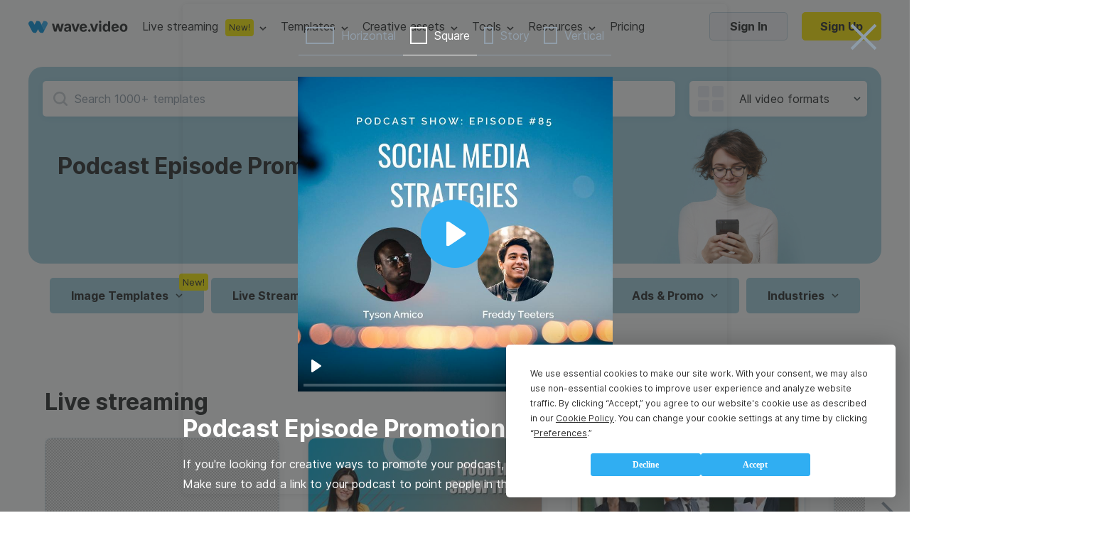

--- FILE ---
content_type: text/html; charset=utf-8
request_url: https://wave.video/video-templates/podcast-episode-promotion
body_size: 41438
content:
<!DOCTYPE html><html lang="en-US"><head><style type="text/css">
    @import url('https://fonts.googleapis.com/css?family=Source+Code+Pro&display=swap');
    @import url(https://assets.animatron.com/fonts/inter/inter.css);
    html { font-family: 'Inter', sans-serif; }
    @supports (font-variation-settings: normal) {
        html { font-family: 'Inter var', sans-serif; }
    }
</style><script src="https://wave.video/api/polyfills"></script><script type="application/ld+json">{"@context":"http://schema.org","@type":"BreadcrumbList","itemListElement":[{"name":"free video templates","position":1,"@type":"ListItem"}]}</script><script type="application/ld+json">{"@context":"http://schema.org","@type":"VideoObject","embedUrl":"https://library.animatron.io/templates/8784135dc594cd156238531c/facebook_square_hd1080.mp4","description":"If you're looking for creative ways to promote your podcast, this video template is the right choice. Make sure to add a link to your podcast to point people in the right direction.","name":"Podcast Episode Promotion","duration":"PT15S","uploadDate":"2019-06-26T17:10:57.685Z","thumbnailUrl":["https://library.animatron.io/templates/8784135dc594cd156238531c/facebook_square_840_thumb.jpg"]}</script><link rel="icon" type="image/x-icon" href="https://assets.animatron.com/video-templates/static/wv-favicon.ico"/><meta name="robots" content="all"/><meta charSet="utf-8"/><meta name="viewport" content="width=device-width, initial-scale=1.0, maximum-scale=1.0, user-scalable=no"/><title>Podcast Episode Promotion | Wave.video</title><meta property="og:url" content="https://wave.video/video-templates/podcast-episode-promotion"/><link rel="canonical" href="https://wave.video/video-templates/podcast-episode-promotion"/><meta property="og:type" content="website"/><meta name="twitter:card" content="summary_large_image"/><meta name="twitter:site" content="@wave_video"/><meta property="og:title" content="Podcast Episode Promotion | Wave.video"/><meta name="twitter:title" content="Podcast Episode Promotion | Wave.video"/><meta name="google-site-verification" content="hk8J_7_ECOaQHTshxD-UJMmRxGoq5MTvJR72Q_Mf_Sw"/><meta name="twitter:image" content="https://library.animatron.io/templates/8784135dc594cd156238531c/facebook_square_1080_thumb.jpg"/><meta property="og:image" content="https://library.animatron.io/templates/8784135dc594cd156238531c/facebook_square_1080_thumb.jpg"/><meta property="og:image:width" content="400"/><meta property="og:image:height" content="300"/><meta name="description" content="If you&#x27;re looking for creative ways to promote your podcast, this video template is the right choice. Make sure to add a link to your podcast to point people in the right direction."/><meta property="og:description" content="If you&#x27;re looking for creative ways to promote your podcast, this video template is the right choice. Make sure to add a link to your podcast to point people in the right direction."/><meta name="twitter:description" content="If you&#x27;re looking for creative ways to promote your podcast, this video template is the right choice. Make sure to add a link to your podcast to point people in the right direction."/><script type="application/ld+json">{"@context":"http://schema.org","@type":"Corporation","@id":"https://wave.video","name":"Wave.video","description":"Wave.video is a video marketing platform that combines first-rate video hosting services, an online video editor, and an instant video landing page builder in one platform. This set of tools allows marketers to create and repurpose videos for any marketing channel. It's a game-changer for businesses that aim to increase ROI from the marketing funnel using videos.","logo":"https://assets.animatron.com/static/images/data/about/circle-about-us.png","url":"https://wave.video","sameAs":["https://twitter.com/wave_video","https://www.linkedin.com/company/wavevideo/","https://www.facebook.com/wave.video","https://www.youtube.com/c/Wavevideo","https://www.instagram.com/wave.video","https://www.pinterest.com/wave_video/"],"address":{"@type":"PostalAddress","streetAddress":"221 Crescent Street, Suite 401","addressLocality":"Waltham","postalCode":"MA 02453","addressCountry":"USA"},"aggregateRating":{"@type":"AggregateRating","bestRating":5,"ratingCount":337,"ratingValue":4.9},"offers":{"@type":"Offer","price":0,"priceCurrency":"USD"},"review":{"@type":"Review","reviewRating":{"@type":"Rating","ratingValue":4.9},"author":{"@type":"Person","name":"Mari Smith"},"reviewBody":"there’s no better tool for creating stunning social videos than Wave.video. "}}</script><meta name="next-head-count" content="24"/><noscript data-n-css=""></noscript><script defer="" nomodule="" src="https://assets.animatron.com/video-templates/_next/static/chunks/polyfills-a40ef1678bae11e696dba45124eadd70.js"></script><script src="https://assets.animatron.com/video-templates/_next/static/chunks/webpack-5fb56d3ea1abede68fb6.js" defer=""></script><script src="https://assets.animatron.com/video-templates/_next/static/chunks/framework.70d8358804464bf2a6ab.js" defer=""></script><script src="https://assets.animatron.com/video-templates/_next/static/chunks/commons.20271a3b946a2ce2d210.js" defer=""></script><script src="https://assets.animatron.com/video-templates/_next/static/chunks/main-a6a3c39e588943d88e8e.js" defer=""></script><script src="https://assets.animatron.com/video-templates/_next/static/chunks/140464a61923c3ad3e2e0aea8da8d32ea21b14d6.633ceeddeb49ae30a1be.js" defer=""></script><script src="https://assets.animatron.com/video-templates/_next/static/chunks/c1c7ea58559d663226daf38abab7ba76a622fa74.c6f14e501aa89d0f1ba3.js" defer=""></script><script src="https://assets.animatron.com/video-templates/_next/static/chunks/814b72d59f3c5e379fe4b94fefb87bd494a51a4b.6dc88314834470e34a40.js" defer=""></script><script src="https://assets.animatron.com/video-templates/_next/static/chunks/70e94f2d0d4a4c5fda92efafe8b44c0956012465.50c7704c64aedca7d862.js" defer=""></script><script src="https://assets.animatron.com/video-templates/_next/static/chunks/975f2f1ea9d130302bec0b5a1ade820f99fdce5e.eabfe74cf63974363b58.js" defer=""></script><script src="https://assets.animatron.com/video-templates/_next/static/chunks/51c49e07db5f7994eff0b35662e71da4ca6f30e5.e3d9cbf54cbc883aae16.js" defer=""></script><script src="https://assets.animatron.com/video-templates/_next/static/chunks/pages/_app-8ab4c303b2ded7d14579.js" defer=""></script><script src="https://assets.animatron.com/video-templates/_next/static/chunks/928ecc94b9b119005ba6f40d4c2738b7458c863a.16f94dcc2034eb1b9a2d.js" defer=""></script><script src="https://assets.animatron.com/video-templates/_next/static/chunks/0cf63bafaacb61b2857cb6cf5dd504630a3f5d34.0d4663ec5eee42455fe0.js" defer=""></script><script src="https://assets.animatron.com/video-templates/_next/static/chunks/5daac9a6eec5ad6241cbebd2accc09fb925c7f2d.74fcadea13642c6fbdcc.js" defer=""></script><script src="https://assets.animatron.com/video-templates/_next/static/chunks/35c5172cae68bc1685597c2e349f4e23cf886a30.61e1efa60aa6ef86fd8d.js" defer=""></script><script src="https://assets.animatron.com/video-templates/_next/static/chunks/38762929a6849c503c76fcd3234ac975107b23ab.7f99f23a0a14789f535f.js" defer=""></script><script src="https://assets.animatron.com/video-templates/_next/static/chunks/8ebb1f2404b195b7a560509b45e34ac88157ffd5.921c29aaba88e9f6d991.js" defer=""></script><script src="https://assets.animatron.com/video-templates/_next/static/chunks/cb719e6961ef704d3646effd8a1ba423b1c83b63.dc336d57f0a13d1512f2.js" defer=""></script><script src="https://assets.animatron.com/video-templates/_next/static/chunks/33d6aac839b5c61062bfef38da08efdbe4db3b86.839450a3ba0591a98489.js" defer=""></script><script src="https://assets.animatron.com/video-templates/_next/static/chunks/3b2c450bc9a1920f1509f3e42122ca9b10eef368.04795b7507f47bbac13b.js" defer=""></script><script src="https://assets.animatron.com/video-templates/_next/static/chunks/e8499b22eea8583974d90f2d6d931453a750ad61.a41326ae95f712b0a3bd.js" defer=""></script><script src="https://assets.animatron.com/video-templates/_next/static/chunks/733667ee907b6920f3a9d2b1839289c7cfcb6908.8b45795ef184dd34a1c7.js" defer=""></script><script src="https://assets.animatron.com/video-templates/_next/static/chunks/49cde053482370e5626743db2a225cc48b9b113b.be41fea520905568f505.js" defer=""></script><script src="https://assets.animatron.com/video-templates/_next/static/chunks/21.d995bd6562a1463f4fb5.js" defer=""></script><script src="https://assets.animatron.com/video-templates/_next/static/chunks/2730367cd0dbd350b7c892419896e7de29052279.ac4905ff9d31c6f32ac1.js" defer=""></script><script src="https://assets.animatron.com/video-templates/_next/static/chunks/8d85a0ceb9b02d5fb0766256afeb2cc75720d43b.7cbbdcc4f9b652f79d7e.js" defer=""></script><script src="https://assets.animatron.com/video-templates/_next/static/chunks/64a0a2a71a92e25a905e9e6a25edf0af602ce6db.932291484f48067bb35d.js" defer=""></script><script src="https://assets.animatron.com/video-templates/_next/static/chunks/pages/video-templates-b91415a084382e7a07b8.js" defer=""></script><script src="https://assets.animatron.com/video-templates/_next/static/zd1hfCEmrhQnOCuBi8rVw/_buildManifest.js" defer=""></script><script src="https://assets.animatron.com/video-templates/_next/static/zd1hfCEmrhQnOCuBi8rVw/_ssgManifest.js" defer=""></script><style data-styled="" data-styled-version="5.2.3">.izTNNb{display:-webkit-box;display:-webkit-flex;display:-ms-flexbox;display:flex;-webkit-flex-direction:row;-ms-flex-direction:row;flex-direction:row;-webkit-flex-wrap:wrap;-ms-flex-wrap:wrap;flex-wrap:wrap;-webkit-box-pack:space-evenly;-webkit-justify-content:space-evenly;-ms-flex-pack:space-evenly;justify-content:space-evenly;}/*!sc*/
data-styled.g1[id="sc-1iqie1x-0"]{content:"izTNNb,"}/*!sc*/
.dLvXaO{width:100%;}/*!sc*/
.dLvXaO h1,.dLvXaO h2,.dLvXaO h3,.dLvXaO h4,.dLvXaO h5,.dLvXaO h6{font-size:34px;font-weight:700;line-height:44px;margin:0;}/*!sc*/
.dLvXaO .yqcc6z-0{font-size:16px;font-weight:400;line-height:28px;}/*!sc*/
.dLvXaO h1,.dLvXaO h2,.dLvXaO h3,.dLvXaO h4,.dLvXaO h5,.dLvXaO h6{color:var(--gray_900);}/*!sc*/
.dLvXaO .yqcc6z-0{color:var(--gray_900);}/*!sc*/
data-styled.g9[id="yqcc6z-1"]{content:"dLvXaO,"}/*!sc*/
.dApeap{display:inline-block;color:#fff;font-weight:700;border-radius:5px;border:none;cursor:pointer;vertical-align:top;white-space:nowrap;-webkit-transition:color,border-color,background-color 0.3s ease;transition:color,border-color,background-color 0.3s ease;text-align:center;font-size:16px;padding:0 25px;height:40px;line-height:40px;background:url(https://assets.animatron.com/static/images/close_cross.svg) no-repeat 50% 50% transparent;background-size:38px;-webkit-filter:invert(31%) sepia(17%) saturate(513%) hue-rotate(165deg) brightness(110%) contrast(35%);filter:invert(31%) sepia(17%) saturate(513%) hue-rotate(165deg) brightness(110%) contrast(35%);}/*!sc*/
.dApeap:focus{outline:0 none;}/*!sc*/
.dApeap *{cursor:pointer;}/*!sc*/
.dApeap:disabled{cursor:default;opacity:0.7;}/*!sc*/
@media (max-width:768px){.dApeap{background-size:25px 25px;height:25px;width:25px;padding:0;-webkit-filter:drop-shadow( 0px 0px 3px #888);filter:drop-shadow( 0px 0px 3px #888);}}/*!sc*/
.dApeap:hover{-webkit-filter:none;filter:none;}/*!sc*/
@media (max-width:768px){.dApeap:hover{background-size:25px 25px;height:25px;width:25px;padding:0;-webkit-filter:drop-shadow( 0px 0px 3px #888);filter:drop-shadow( 0px 0px 3px #888);}}/*!sc*/
.coeMug{display:inline-block;color:#fff;font-weight:700;border-radius:5px;border:none;cursor:pointer;vertical-align:top;white-space:nowrap;-webkit-transition:color,border-color,background-color 0.3s ease;transition:color,border-color,background-color 0.3s ease;text-align:center;font-size:16px;padding:0 25px;height:40px;line-height:40px;font-size:16px;font-weight:normal;font-style:normal;font-stretch:normal;line-height:normal;color:#292a2b;text-transform:none;background-color:transparent;padding:0;color:var(--blue_100);display:inline;font-size:14px;line-height:1;}/*!sc*/
.coeMug:focus{outline:0 none;}/*!sc*/
.coeMug *{cursor:pointer;}/*!sc*/
.coeMug:disabled{cursor:default;opacity:0.7;}/*!sc*/
.coeMug:hover{color:#2294df;}/*!sc*/
.coeMug:disabled{color:#919eaa;border-color:#919eaa;cursor:default;}/*!sc*/
.fqVTlV{display:inline-block;color:#fff;font-weight:700;border-radius:5px;border:none;cursor:pointer;vertical-align:top;white-space:nowrap;-webkit-transition:color,border-color,background-color 0.3s ease;transition:color,border-color,background-color 0.3s ease;text-align:center;font-size:16px;padding:0 25px;height:40px;line-height:40px;line-height:normal;color:#292a2b;background-color:#f5f7fa;border:1px solid rgba(1,83,130,0.2);}/*!sc*/
.fqVTlV:focus{outline:0 none;}/*!sc*/
.fqVTlV *{cursor:pointer;}/*!sc*/
.fqVTlV:disabled{cursor:default;opacity:0.7;}/*!sc*/
.fqVTlV:after{display:inline-block;vertical-align:middle;height:108%;content:'';}/*!sc*/
.fqVTlV:hover{background-color:#ebeef5;}/*!sc*/
.fqVTlV:disabled{color:#919eaa;pointer-events:none;}/*!sc*/
.iLtfdI{display:inline-block;color:#fff;font-weight:700;border-radius:5px;border:none;cursor:pointer;vertical-align:top;white-space:nowrap;-webkit-transition:color,border-color,background-color 0.3s ease;transition:color,border-color,background-color 0.3s ease;text-align:center;font-size:16px;padding:0 25px;font-size:16px;font-weight:normal;font-style:normal;font-stretch:normal;line-height:normal;color:#292a2b;text-transform:none;background-color:transparent;padding:0;color:var(--blue_100);display:inline;font-size:14px;line-height:1;}/*!sc*/
.iLtfdI:focus{outline:0 none;}/*!sc*/
.iLtfdI *{cursor:pointer;}/*!sc*/
.iLtfdI:disabled{cursor:default;opacity:0.7;}/*!sc*/
.iLtfdI:hover{color:#2294df;}/*!sc*/
.iLtfdI:disabled{color:#919eaa;border-color:#919eaa;cursor:default;}/*!sc*/
data-styled.g10[id="b0kwwh-0"]{content:"dApeap,coeMug,fqVTlV,iLtfdI,"}/*!sc*/
.kAonpe{display:inline-block;color:#fff;font-weight:700;border-radius:5px;border:none;cursor:pointer;vertical-align:top;white-space:nowrap;-webkit-transition:color,border-color,background-color 0.3s ease;transition:color,border-color,background-color 0.3s ease;text-align:center;font-size:16px;padding:0 25px;height:40px;line-height:40px;font-size:16px;font-weight:normal;font-style:normal;font-stretch:normal;line-height:normal;color:#292a2b;text-transform:none;background-color:transparent;padding:0;color:var(--blue_100);display:inline;font-size:14px;line-height:1;}/*!sc*/
.kAonpe:focus{outline:0 none;}/*!sc*/
.kAonpe *{cursor:pointer;}/*!sc*/
.kAonpe:disabled{cursor:default;opacity:0.7;}/*!sc*/
.kAonpe:hover{color:#2294df;}/*!sc*/
.kAonpe:disabled{color:#919eaa;border-color:#919eaa;cursor:default;}/*!sc*/
data-styled.g11[id="b0kwwh-0-div"]{content:"kAonpe,"}/*!sc*/
.bwDXxE{display:inline-block;color:#fff;font-weight:700;border-radius:5px;border:none;cursor:pointer;vertical-align:top;white-space:nowrap;-webkit-transition:color,border-color,background-color 0.3s ease;transition:color,border-color,background-color 0.3s ease;text-align:center;font-size:16px;padding:0 25px;height:40px;line-height:40px;font-size:16px;font-weight:normal;font-style:normal;font-stretch:normal;line-height:normal;color:#292a2b;text-transform:none;background-color:transparent;padding:0;color:var(--blue_100);display:inline;font-size:14px;line-height:1;}/*!sc*/
.bwDXxE:focus{outline:0 none;}/*!sc*/
.bwDXxE *{cursor:pointer;}/*!sc*/
.bwDXxE:disabled{cursor:default;opacity:0.7;}/*!sc*/
.bwDXxE:hover{color:#2294df;}/*!sc*/
.bwDXxE:disabled{color:#919eaa;border-color:#919eaa;cursor:default;}/*!sc*/
.hvymur{display:inline-block;color:#fff;font-weight:700;border-radius:5px;border:none;cursor:pointer;vertical-align:top;white-space:nowrap;-webkit-transition:color,border-color,background-color 0.3s ease;transition:color,border-color,background-color 0.3s ease;text-align:center;font-size:16px;padding:0 25px;height:40px;line-height:40px;color:#fff;background-color:var(--blue_100);}/*!sc*/
.hvymur:focus{outline:0 none;}/*!sc*/
.hvymur *{cursor:pointer;}/*!sc*/
.hvymur:disabled{cursor:default;opacity:0.7;}/*!sc*/
.hvymur:hover,.hvymur:focus{background-color:var(--blue_200);}/*!sc*/
.hvymur:disabled{color:#919eaa;pointer-events:none;background:#f5f7fa;}/*!sc*/
.caVwRg{display:inline-block;color:#fff;font-weight:700;border-radius:5px;border:none;cursor:pointer;vertical-align:top;white-space:nowrap;-webkit-transition:color,border-color,background-color 0.3s ease;transition:color,border-color,background-color 0.3s ease;text-align:center;font-size:16px;padding:0 25px;font-size:16px;font-weight:normal;font-style:normal;font-stretch:normal;line-height:normal;color:#292a2b;text-transform:none;background-color:transparent;padding:0;color:var(--blue_100);display:inline;font-size:14px;line-height:1;}/*!sc*/
.caVwRg:focus{outline:0 none;}/*!sc*/
.caVwRg *{cursor:pointer;}/*!sc*/
.caVwRg:disabled{cursor:default;opacity:0.7;}/*!sc*/
.caVwRg:hover{color:#2294df;}/*!sc*/
.caVwRg:disabled{color:#919eaa;border-color:#919eaa;cursor:default;}/*!sc*/
data-styled.g13[id="b0kwwh-0-a"]{content:"bwDXxE,hvymur,caVwRg,"}/*!sc*/
.eRYVYw{-webkit-text-decoration:none;text-decoration:none;}/*!sc*/
data-styled.g14[id="sc-17nnn0g-0"]{content:"eRYVYw,"}/*!sc*/
.cXfjEt{position:absolute;top:0;left:0;width:100%;height:100%;z-index:1;cursor:pointer;position:fixed;pointer-events:auto;background-color:rgba(41,42,43,0.6);}/*!sc*/
.cXfjEt:before{content:'';width:100%;height:100%;position:absolute;}/*!sc*/
data-styled.g15[id="zh27nn-0"]{content:"cXfjEt,"}/*!sc*/
.eTYRsA{z-index:1;display:-webkit-box;display:-webkit-flex;display:-ms-flexbox;display:flex;-webkit-box-pack:center;-webkit-justify-content:center;-ms-flex-pack:center;justify-content:center;-webkit-align-items:center;-webkit-box-align:center;-ms-flex-align:center;align-items:center;height:inherit;max-width:100%;min-height:100%;-webkit-align-items:center;-webkit-box-align:center;-ms-flex-align:center;align-items:center;padding:30px 0;}/*!sc*/
data-styled.g16[id="sc-1awyx6n-0"]{content:"eTYRsA,"}/*!sc*/
.jlBcef{display:-webkit-box;display:-webkit-flex;display:-ms-flexbox;display:flex;-webkit-box-pack:center;-webkit-justify-content:center;-ms-flex-pack:center;justify-content:center;-webkit-align-items:center;-webkit-box-align:center;-ms-flex-align:center;align-items:center;top:0;width:100%;z-index:99;height:100%;position:fixed;overflow-y:auto;}/*!sc*/
@media (max-width:768px){.jlBcef{-webkit-align-items:flex-start;-webkit-box-align:flex-start;-ms-flex-align:flex-start;align-items:flex-start;}}/*!sc*/
data-styled.g17[id="h3cj38-0"]{content:"jlBcef,"}/*!sc*/
.cqIrmd:not(:empty){position:fixed;margin-left:auto;padding-top:95px;width:100%;height:unset;max-height:100%;top:0;left:0;right:0;overflow:visible;z-index:1000;display:-webkit-box;display:-webkit-flex;display:-ms-flexbox;display:flex;-webkit-flex-direction:column;-ms-flex-direction:column;flex-direction:column;-webkit-align-items:end;-webkit-box-align:end;-ms-flex-align:end;align-items:end;pointer-events:none;}/*!sc*/
data-styled.g18[id="das1dl-0"]{content:"cqIrmd,"}/*!sc*/
.iTRpiI:not(:empty){position:fixed;width:100%;height:100%;z-index:999;left:0;top:0;}/*!sc*/
.iTRCvp:not(:empty){position:fixed;width:100%;height:100%;z-index:998;left:0;top:0;}/*!sc*/
data-styled.g19[id="sc-1h172iz-0"]{content:"iTRpiI,iTRCvp,"}/*!sc*/
.hOBOYt{outline:none;overflow-y:auto;}/*!sc*/
data-styled.g20[id="sc-16db2nw-0"]{content:"hOBOYt,"}/*!sc*/
.fGmnDn{width:100%;height:100%;}/*!sc*/
data-styled.g21[id="pvtyus-0"]{content:"fGmnDn,"}/*!sc*/
.cyywKW{position:fixed;top:0;right:0;left:0;bottom:0;z-index:10;}/*!sc*/
data-styled.g22[id="pvtyus-1"]{content:"cyywKW,"}/*!sc*/
:root{--white:#ffffff;--gray_10:#f4f6f7;--gray_20:#f3f6f7;--gray_40:#e9eef1;--gray_50:#e0e7eb;--gray_100:#ccd7dd;--gray_100_20:rgba(0,56,87,0.2);--gray_200:#bcc6cc;--gray_300:#aab3b9;--gray_400:#8b9499;--gray_500:#71777a;--gray_600:#575c5e;--gray_700:#3f4244;--gray_800:#333536;--gray_900:#292a2b;--gray_950:#1b1c1c;--gray_970:rgba(31,32,32,1);--blue_100_10:rgb(48,174,242,0.1);--blue_100_20:rgb(48,174,242,0.2);--blue_20:#d9f2ff;--blue_50:#a5dfff;--blue_100:#30aef2;--blue_200:#0693e0;--blue_250:#2c88b9;--error:#ee3d3d;--error_bkg:#ffe3e3;--green_bkb:#dcf4d9;--gray_to_black:sepia(36%) saturate(760%) hue-rotate(164deg) brightness(30%) contrast(98%);--gray_to_white:invert(100%) sepia(100%) saturate(14%) hue-rotate(212deg) brightness(104%) contrast(104%);--any_to_gray_20:brightness(0) saturate(100%) invert(62%) sepia(99%) saturate(0) hue-rotate(84deg) brightness(135%) contrast(137%);--any_to_gray_400:brightness(0) saturate(100%) invert(58%) sepia(16%) saturate(152%) hue-rotate(158deg) brightness(96%) contrast(93%);--any_to_gray_600:brightness(0) saturate(100%) invert(35%) sepia(11%) saturate(207%) hue-rotate(151deg) brightness(94%) contrast(87%);--any_to_gray_800:brightness(0) saturate(100%) invert(16%) sepia(4%) saturate(464%) hue-rotate(155deg) brightness(100%) contrast(88%);}/*!sc*/
#modal-root > div{position:relative;z-index:1;}/*!sc*/
#modal-root > div:last-child{z-index:10;}/*!sc*/
#modal-root > div:not(:last-child) > div{background:rgba(41,42,43,0.2);}/*!sc*/
body,html{min-height:100%;}/*!sc*/
body{display:block !important;color:#292a2b;margin:0;-webkit-tap-highlight-color:transparent;-webkit-touch-callout:none;-webkit-text-size-adjust:100%;-webkit-font-smoothing:antialiased;}/*!sc*/
body *{font-family:'Inter',sans-serif;box-sizing:border-box;-webkit-font-smoothing:antialiased;-moz-osx-font-smoothing:grayscale;}/*!sc*/
ul{list-style:none;margin:0;padding:0;}/*!sc*/
a{color:var(--blue_100);-webkit-text-decoration:none;text-decoration:none;cursor:pointer;}/*!sc*/
input[type="password"]{font-family:Verdana,sans-serif;font-size:12px;-webkit-letter-spacing:1px;-moz-letter-spacing:1px;-ms-letter-spacing:1px;letter-spacing:1px;}/*!sc*/
input,textarea{background-clip:padding-box;}/*!sc*/
data-styled.g54[id="sc-global-bdiBwc1"]{content:"sc-global-bdiBwc1,"}/*!sc*/
.kHrOmr{min-width:766px;padding:0;border-radius:5px;box-shadow:0 2px 10px 0 rgba(55,61,63,0.1);background-color:transparent;}/*!sc*/
data-styled.g55[id="sc-15ft0g5-0"]{content:"kHrOmr,"}/*!sc*/
.cvIDPw{display:-webkit-box;display:-webkit-flex;display:-ms-flexbox;display:flex;-webkit-flex-shrink:0;-ms-flex-negative:0;flex-shrink:0;color:var(--gray_900);}/*!sc*/
.cvIDPw img{max-width:100%;}/*!sc*/
data-styled.g75[id="sc-5i49fb-0"]{content:"cvIDPw,"}/*!sc*/
.jsowbC{pointer-events:all;box-shadow:0 5px 30px rgba(4,25,79,0.2);background-color:var(--white);border-radius:4px;-webkit-transform-origin:top;-ms-transform-origin:top;transform-origin:top;-webkit-transition:visibility 0.1s,opacity 0.2s,-webkit-transform 0.1s ease;-webkit-transition:visibility 0.1s,opacity 0.2s,transform 0.1s ease;transition:visibility 0.1s,opacity 0.2s,transform 0.1s ease;z-index:140;position:absolute;-webkit-animation-duration:0.2s;animation-duration:0.2s;-webkit-animation-fill-mode:forwards;animation-fill-mode:forwards;top:47px;left:50%;-webkit-transform:translateX(-50%);-ms-transform:translateX(-50%);transform:translateX(-50%);opacity:0;}/*!sc*/
@-webkit-keyframes fadeIn{from{opacity:0;visibility:hidden;}to{opacity:1;visibility:visible;}}/*!sc*/
@keyframes fadeIn{from{opacity:0;visibility:hidden;}to{opacity:1;visibility:visible;}}/*!sc*/
.jsowbC li{width:100%;}/*!sc*/
.jsowbC li:hover{background-color:rgba(9,188,228,0.1);}/*!sc*/
.jsowbC li a,.jsowbC li span{color:var(--gray_900);min-height:45px;line-height:45px;}/*!sc*/
.jsowbC li a,.jsowbC li span,.jsowbC li button{display:-webkit-box;display:-webkit-flex;display:-ms-flexbox;display:flex;-webkit-box-pack:center;-webkit-justify-content:center;-ms-flex-pack:center;justify-content:center;-webkit-align-items:center;-webkit-box-align:center;-ms-flex-align:center;align-items:center;font-size:16px;font-weight:400;width:100%;-webkit-box-pack:start;-webkit-justify-content:flex-start;-ms-flex-pack:start;justify-content:flex-start;white-space:nowrap;-webkit-text-decoration:none;text-decoration:none;padding:0 30px;cursor:pointer;}/*!sc*/
.jsowbC:before,.jsowbC:after{content:'';width:0;height:0;border-style:solid;border-width:0 7.5px 10px 7.5px;position:absolute;top:1px;margin-left:auto;margin-right:auto;-webkit-transform:translateY(-100%);-ms-transform:translateY(-100%);transform:translateY(-100%);z-index:1;border-color:transparent transparent var(--white) transparent;}/*!sc*/
.jsowbC:after{border-width:0 8.5px 10px 8.5px;-webkit-transform:translateY(-105%);-ms-transform:translateY(-105%);transform:translateY(-105%);z-index:0;border-color:transparent transparent var(--gray_50) transparent;}/*!sc*/
.jsowbC:after,.jsowbC:before{left:0;right:0;}/*!sc*/
data-styled.g78[id="sc-7to3jy-0"]{content:"jsowbC,"}/*!sc*/
.fayfTW{display:-webkit-box;display:-webkit-flex;display:-ms-flexbox;display:flex;-webkit-box-pack:center;-webkit-justify-content:center;-ms-flex-pack:center;justify-content:center;-webkit-align-items:center;-webkit-box-align:center;-ms-flex-align:center;align-items:center;height:100%;-webkit-align-items:center;-webkit-box-align:center;-ms-flex-align:center;align-items:center;position:relative;pointer-events:all;}/*!sc*/
.fayfTW:after{width:10px;height:6px;content:'';margin-left:8px;cursor:pointer;}/*!sc*/
.fayfTW:before{content:'';display:none;position:absolute;bottom:0;width:px;height:15px;-webkit-transform:translateY(100%);-ms-transform:translateY(100%);transform:translateY(100%);left:50%;-webkit-transform:translateX(-50%);-ms-transform:translateX(-50%);transform:translateX(-50%);top:60%;bottom:auto;border-radius:100% 100% 0 0;height:calc(100% + 15px);}/*!sc*/
.fayfTW:after{background:url(https://assets.animatron.com/static/images/dropdown_arrow_black.svg) no-repeat center transparent;-webkit-transition:0.3s;transition:0.3s;-webkit-filter:none;filter:none;}/*!sc*/
.fayfTW:hover:after{-webkit-transform:rotate(180deg);-ms-transform:rotate(180deg);transform:rotate(180deg);-webkit-filter:invert(48%) sepia(36%) saturate(876%) hue-rotate(146deg) brightness(110%) contrast(98%);filter:invert(48%) sepia(36%) saturate(876%) hue-rotate(146deg) brightness(110%) contrast(98%);}/*!sc*/
.fayfTW .sc-7to3jy-0{opacity:0;z-index:134;max-height:100vh;max-width:-webkit-fit-content;max-width:-moz-fit-content;max-width:fit-content;-webkit-transition:opacity 200ms ease-in-out;transition:opacity 200ms ease-in-out;-webkit-transition-delay:250ms;transition-delay:250ms;pointer-events:none;}/*!sc*/
.fayfTW:hover{z-index:135;}/*!sc*/
.fayfTW:hover .sc-7to3jy-0{-webkit-transition:all 200ms ease-in-out;transition:all 200ms ease-in-out;}/*!sc*/
.fayfTW:hover:before{display:block;}/*!sc*/
.lfRWhA{display:-webkit-box;display:-webkit-flex;display:-ms-flexbox;display:flex;-webkit-box-pack:center;-webkit-justify-content:center;-ms-flex-pack:center;justify-content:center;-webkit-align-items:center;-webkit-box-align:center;-ms-flex-align:center;align-items:center;height:100%;-webkit-align-items:center;-webkit-box-align:center;-ms-flex-align:center;align-items:center;position:relative;pointer-events:all;}/*!sc*/
.lfRWhA:after{width:10px;height:6px;content:'';margin-left:8px;cursor:pointer;}/*!sc*/
.lfRWhA:before{content:'';display:none;position:absolute;bottom:0;width:px;height:15px;-webkit-transform:translateY(100%);-ms-transform:translateY(100%);transform:translateY(100%);left:50%;-webkit-transform:translateX(-50%);-ms-transform:translateX(-50%);transform:translateX(-50%);top:60%;bottom:auto;border-radius:100% 100% 0 0;height:calc(100% + 15px);}/*!sc*/
.lfRWhA:after{background:url(https://assets.animatron.com/static/images/dropdown_arrow_lb.svg) no-repeat center transparent;}/*!sc*/
.lfRWhA:hover > a{color:#aff5fe;}/*!sc*/
.lfRWhA:hover:after{-webkit-transform:rotate(180deg);-ms-transform:rotate(180deg);transform:rotate(180deg);}/*!sc*/
.lfRWhA .sc-7to3jy-0{opacity:0;z-index:134;max-height:100vh;max-width:-webkit-fit-content;max-width:-moz-fit-content;max-width:fit-content;-webkit-transition:opacity 200ms ease-in-out;transition:opacity 200ms ease-in-out;-webkit-transition-delay:250ms;transition-delay:250ms;pointer-events:none;}/*!sc*/
.lfRWhA:hover{z-index:135;}/*!sc*/
.lfRWhA:hover .sc-7to3jy-0{-webkit-transition:all 200ms ease-in-out;transition:all 200ms ease-in-out;}/*!sc*/
.lfRWhA:hover:before{display:block;}/*!sc*/
data-styled.g80[id="sc-1kjq348-1"]{content:"fayfTW,lfRWhA,"}/*!sc*/
.dpLBFT{display:-webkit-box;display:-webkit-flex;display:-ms-flexbox;display:flex;-webkit-box-pack:center;-webkit-justify-content:center;-ms-flex-pack:center;justify-content:center;-webkit-align-items:center;-webkit-box-align:center;-ms-flex-align:center;align-items:center;border-radius:12px;background-color:#fff200;line-height:24px;color:#292a2b;font-size:12px;font-weight:700;text-align:center;text-transform:uppercase;display:inline-block;padding:0 12px;}/*!sc*/
.dpLBFT:before{content:'';display:block;background-repeat:no-repeat;background-position:center center;background-size:contain;}/*!sc*/
@media (max-width:768px){.dpLBFT:before{margin:0;}}/*!sc*/
data-styled.g84[id="sc-18whk5e-0"]{content:"dpLBFT,"}/*!sc*/
.gWuHGE{height:24px;line-height:24px;font-size:13px;padding:0 5px;font-weight:normal;border-radius:4px;position:absolute;pointer-events:none;text-transform:none;top:-6px;right:-6px;background:#fff;background-color:rgb(255,242,0);color:var(--gray_900);}/*!sc*/
data-styled.g108[id="r9g20c-0"]{content:"gWuHGE,"}/*!sc*/
.dapphD{color:#292a2b;font-size:15px;font-weight:400;line-height:28px;}/*!sc*/
data-styled.g145[id="kdpbem-0"]{content:"dapphD,"}/*!sc*/
.lhWINm{display:none;}/*!sc*/
@media (max-width:1200px){.lhWINm{display:block;}}/*!sc*/
data-styled.g146[id="kdpbem-1"]{content:"lhWINm,"}/*!sc*/
.kJHQMv{display:-webkit-box;display:-webkit-flex;display:-ms-flexbox;display:flex;-webkit-align-items:center;-webkit-box-align:center;-ms-flex-align:center;align-items:center;-webkit-box-pack:justify;-webkit-justify-content:space-between;-ms-flex-pack:justify;justify-content:space-between;-webkit-flex:1;-ms-flex:1;flex:1;}/*!sc*/
@media (max-width:1200px){.kJHQMv{display:none !important;}}/*!sc*/
data-styled.g147[id="kdpbem-2"]{content:"kJHQMv,"}/*!sc*/
.ehWrJW{top:0;left:0;right:0;z-index:111;display:-webkit-box;display:-webkit-flex;display:-ms-flexbox;display:flex;-webkit-transition:0.3s;transition:0.3s;-webkit-align-items:stretch;-webkit-box-align:stretch;-ms-flex-align:stretch;align-items:stretch;max-height:74px;-webkit-box-pack:justify;-webkit-justify-content:space-between;-ms-flex-pack:justify;justify-content:space-between;position:-webkit-sticky;position:sticky;padding:14.5px 40px;background:#fff;}/*!sc*/
@media (max-width:768px){.ehWrJW{padding:15px 20px;border-bottom:1px solid rgba(255,255,255,0.1);}}/*!sc*/
.ehWrJW nav{-webkit-flex:1;-ms-flex:1;flex:1;display:-webkit-box;display:-webkit-flex;display:-ms-flexbox;display:flex;-webkit-align-items:center;-webkit-box-align:center;-ms-flex-align:center;align-items:center;}/*!sc*/
@media (max-width:768px){.ehWrJW nav{top:0;right:0;width:80%;z-index:101;display:-webkit-box;display:-webkit-flex;display:-ms-flexbox;display:flex;height:100vh;padding:20px;position:absolute;-webkit-align-items:flex-start;-webkit-box-align:flex-start;-ms-flex-align:flex-start;align-items:flex-start;background-color:#292a2b;-webkit-flex-direction:column-reverse;-ms-flex-direction:column-reverse;flex-direction:column-reverse;}}/*!sc*/
.ehWrJW nav > ul{display:-webkit-box;display:-webkit-flex;display:-ms-flexbox;display:flex;margin-left:68px;}/*!sc*/
@media (max-width:768px){.ehWrJW nav > ul{margin-left:0;margin-top:24px;-webkit-flex-direction:column;-ms-flex-direction:column;flex-direction:column;}}/*!sc*/
@media (min-width:1200px) and (max-width:1350px){.ehWrJW nav > ul{margin-left:20px;}.ehWrJW nav > ul > li{margin-right:20px !important;}}/*!sc*/
.ehWrJW nav > ul > li{display:-webkit-box;display:-webkit-flex;display:-ms-flexbox;display:flex;-webkit-box-pack:center;-webkit-justify-content:center;-ms-flex-pack:center;justify-content:center;-webkit-align-items:center;-webkit-box-align:center;-ms-flex-align:center;align-items:center;margin-right:40px;-webkit-box-pack:start;-webkit-justify-content:flex-start;-ms-flex-pack:start;justify-content:flex-start;}/*!sc*/
@media (max-width:768px){.ehWrJW nav > ul > li{-webkit-box-pack:start;-webkit-justify-content:flex-start;-ms-flex-pack:start;justify-content:flex-start;}}/*!sc*/
.ehWrJW nav a,.ehWrJW nav button{display:-webkit-box;display:-webkit-flex;display:-ms-flexbox;display:flex;-webkit-box-pack:center;-webkit-justify-content:center;-ms-flex-pack:center;justify-content:center;-webkit-align-items:center;-webkit-box-align:center;-ms-flex-align:center;align-items:center;height:100%;font-size:16px;cursor:pointer;font-weight:400;line-height:45px;-webkit-text-decoration:none;text-decoration:none;-webkit-box-pack:start;-webkit-justify-content:flex-start;-ms-flex-pack:start;justify-content:flex-start;}/*!sc*/
@media (max-width:768px){.ehWrJW nav a,.ehWrJW nav button{color:#ffffff;line-height:45px;}}/*!sc*/
.ehWrJW nav .sc-1kjq348-1{-webkit-align-items:baseline;-webkit-box-align:baseline;-ms-flex-align:baseline;align-items:baseline;}/*!sc*/
.ehWrJW .sc-1kjq348-1:hover > a,.ehWrJW .sc-1kjq348-1:hover > button,.ehWrJW .sc-1kjq348-1:hover > button *{color:var(--blue_100);}/*!sc*/
.ehWrJW .sc-7to3jy-0 a{color:#292a2b;}/*!sc*/
.ehWrJW .sc-7to3jy-0:hover button{color:var(--blue_100);}/*!sc*/
.ehWrJW .sc-7to3jy-0:hover a:hover{color:var(--blue_100);}/*!sc*/
.ehWrJW nav a,.ehWrJW nav button{color:#292a2b;font-weight:normal;}/*!sc*/
.ehWrJW nav a:hover,.ehWrJW nav button:hover{color:var(--blue_100);}/*!sc*/
.ehWrJW ul > li > .sc-7to3jy-0 > a{color:#292a2b;}/*!sc*/
.ehWrJW ul > li > .sc-7to3jy-0 > a:hover{color:var(--blue_100)!important;}/*!sc*/
data-styled.g148[id="kdpbem-3"]{content:"ehWrJW,"}/*!sc*/
.bLAzgW{display:-webkit-box;display:-webkit-flex;display:-ms-flexbox;display:flex;-webkit-flex-direction:column;-ms-flex-direction:column;flex-direction:column;}/*!sc*/
data-styled.g171[id="sc-1hc3xrh-2"]{content:"bLAzgW,"}/*!sc*/
.cxmalD{font-size:16px;line-height:18px;font-weight:bold;margin-left:20px;margin-bottom:16px;white-space:nowrap;}/*!sc*/
data-styled.g172[id="sc-1hc3xrh-3"]{content:"cxmalD,"}/*!sc*/
.iulMaE{max-width:190px;margin:0 20px 21px;}/*!sc*/
data-styled.g173[id="sc-1hc3xrh-4"]{content:"iulMaE,"}/*!sc*/
.jfXnfl{display:-webkit-box;display:-webkit-flex;display:-ms-flexbox;display:flex;margin-top:6px;margin-bottom:10px;}/*!sc*/
.jfXnfl ul{width:100%;}/*!sc*/
data-styled.g174[id="sc-1hc3xrh-5"]{content:"jfXnfl,"}/*!sc*/
.iytemm{margin-right:0;font-size:14px;min-height:unset;}/*!sc*/
.iytemm a{padding:0 20px !important;}/*!sc*/
data-styled.g175[id="sc-1hc3xrh-6"]{content:"iytemm,"}/*!sc*/
.jkeFqT{display:inline-block;max-width:-webkit-fit-content;max-width:-moz-fit-content;max-width:fit-content;margin-left:20px;font-size:14px;max-height:45px;margin-top:auto;-webkit-text-decoration:underline !important;text-decoration:underline !important;}/*!sc*/
data-styled.g176[id="sc-1hc3xrh-7"]{content:"jkeFqT,"}/*!sc*/
.juccSI{display:inline-block;max-width:-webkit-fit-content;max-width:-moz-fit-content;max-width:fit-content;margin-left:20px;margin-top:26px;color:#fff !important;font-weight:bold !important;}/*!sc*/
data-styled.g177[id="sc-1hc3xrh-8"]{content:"juccSI,"}/*!sc*/
.iVFzqC{display:-webkit-box;display:-webkit-flex;display:-ms-flexbox;display:flex;-webkit-flex-direction:row;-ms-flex-direction:row;flex-direction:row;padding:41px 20px 20px;}/*!sc*/
.fsqnFs{display:-webkit-box;display:-webkit-flex;display:-ms-flexbox;display:flex;-webkit-flex-direction:row;-ms-flex-direction:row;flex-direction:row;padding:41px 12px 23px;}/*!sc*/
data-styled.g178[id="sc-1hc3xrh-9"]{content:"iVFzqC,fsqnFs,"}/*!sc*/
.eYOSOR{padding:0 !important;height:auto !important;}/*!sc*/
data-styled.g179[id="sc-1hc3xrh-10"]{content:"eYOSOR,"}/*!sc*/
.zSFBE a{max-height:18px;font-weight:bold !important;margin-left:20px !important;margin-bottom:16px !important;}/*!sc*/
data-styled.g180[id="sc-1hc3xrh-11"]{content:"zSFBE,"}/*!sc*/
.jBVHJv{display:-webkit-box;display:-webkit-flex;display:-ms-flexbox;display:flex;overflow-x:hidden;max-width:unset;}/*!sc*/
data-styled.g181[id="sc-1hc3xrh-12"]{content:"jBVHJv,"}/*!sc*/
.jAYpCy{padding:10px 0;}/*!sc*/
.jAYpCy a[type='button']{width:100%;color:#292a2b;cursor:pointer;line-height:60px;padding-left:30px;}/*!sc*/
data-styled.g182[id="yrap79-0"]{content:"jAYpCy,"}/*!sc*/
.hNKjjw{display:-webkit-box;display:-webkit-flex;display:-ms-flexbox;display:flex;min-width:240px;min-height:60px;position:relative;-webkit-align-items:center;-webkit-box-align:center;-ms-flex-align:center;align-items:center;-webkit-flex-direction:row;-ms-flex-direction:row;flex-direction:row;}/*!sc*/
.hNKjjw a{-webkit-flex:1;-ms-flex:1;flex:1;padding-left:30px;font-weight:700 !important;line-height:60px !important;}/*!sc*/
.hNKjjw:hover{background-color:rgba(32,171,210,0.1);}/*!sc*/
data-styled.g184[id="yrap79-2"]{content:"hNKjjw,"}/*!sc*/
.gMhNZb{top:57px;}/*!sc*/
.gMhNZb a{padding-right:30px;}/*!sc*/
.cftrfV{top:57px;left:-200px;-webkit-transform:none;-ms-transform:none;transform:none;}/*!sc*/
.cftrfV a{padding-right:30px;}/*!sc*/
.cftrfV:before,.cftrfV:after{margin-left:26%;}/*!sc*/
.dCboZh{top:57px;left:50px;}/*!sc*/
.dCboZh a{padding-right:30px;}/*!sc*/
@media (min-width:1023px) and (max-width:1150px){.dCboZh{left:40px;}}/*!sc*/
.dCboZh:before,.dCboZh:after{-webkit-transform:translateY(-100%) translateX(-23px);-ms-transform:translateY(-100%) translateX(-23px);transform:translateY(-100%) translateX(-23px);}/*!sc*/
@media (min-width:1023px) and (max-width:1150px){.dCboZh:before,.dCboZh:after{-webkit-transform:translateY(-100%) translateX(0);-ms-transform:translateY(-100%) translateX(0);transform:translateY(-100%) translateX(0);}}/*!sc*/
data-styled.g185[id="sc-1kmxkha-0"]{content:"gMhNZb,cftrfV,dCboZh,"}/*!sc*/
.kRTRsg .sc-1kjq348-1:before{left:-200px;-webkit-transform:none;-ms-transform:none;transform:none;}/*!sc*/
.jIeLAK .sc-1kjq348-1:before{left:50px;}/*!sc*/
@media (min-width:1023px) and (max-width:1150px){.jIeLAK .sc-1kjq348-1:before{left:40px;}}/*!sc*/
data-styled.g186[id="sc-1kmxkha-1"]{content:"cQoMYh,kRTRsg,jIeLAK,"}/*!sc*/
.gqvyHk{margin-left:10px;border-radius:4px;text-transform:none;font-weight:normal;padding:0 5px;cursor:pointer;}/*!sc*/
data-styled.g187[id="sc-1kmxkha-2"]{content:"gqvyHk,"}/*!sc*/
.jHsJGE{display:-webkit-box;display:-webkit-flex;display:-ms-flexbox;display:flex;-webkit-align-items:center;-webkit-box-align:center;-ms-flex-align:center;align-items:center;-webkit-flex-shrink:0;-ms-flex-negative:0;flex-shrink:0;}/*!sc*/
data-styled.g202[id="ybyd04-0"]{content:"jHsJGE,"}/*!sc*/
.iUprHL{opacity:0;-webkit-filter:none;filter:none;max-width:inherit;pointer-events:all;-webkit-animation-duration:1s;animation-duration:1s;-webkit-animation-fill-mode:forwards;animation-fill-mode:forwards;-webkit-animation-name:fadeIn;animation-name:fadeIn;}/*!sc*/
@-webkit-keyframes fadeIn{from{opacity:0;visibility:hidden;}to{opacity:1;visibility:visible;}}/*!sc*/
@keyframes fadeIn{from{opacity:0;visibility:hidden;}to{opacity:1;visibility:visible;}}/*!sc*/
@media (max-width:768px){.iUprHL{width:100%;height:100%;}}/*!sc*/
data-styled.g203[id="sc-3zzxs-0"]{content:"iUprHL,"}/*!sc*/
.cRdfFM{top:0;right:0;z-index:1;position:absolute;pointer-events:all;-webkit-align-self:flex-start;-ms-flex-item-align:start;align-self:flex-start;padding:32px 40px 0 10px;}/*!sc*/
@media (max-width:768px){.cRdfFM{top:0;right:0;position:absolute;padding:17px 17px 0 0;}}/*!sc*/
data-styled.g204[id="rp07do-0"]{content:"cRdfFM,"}/*!sc*/
.kYveJh{position:relative;}/*!sc*/
@media (max-width:768px){.kYveJh{padding:0;width:100%;min-width:auto;max-width:calc(100vw - 30px);}}/*!sc*/
data-styled.g205[id="rp07do-1"]{content:"kYveJh,"}/*!sc*/
.bYWTfO{padding:0;margin:0 auto;max-width:2000px;}/*!sc*/
@media (max-width:1439px){.bYWTfO{padding:0 20px;}}/*!sc*/
.bYWRA-d{padding:0;margin:0 auto;max-width:1040px;}/*!sc*/
@media (max-width:1439px){.bYWRA-d{padding:0 20px;}}/*!sc*/
.fBWmlr{padding:0;margin:0 auto;max-width:740px;}/*!sc*/
@media (max-width:1439px){.fBWmlr{padding:0 20px;}}/*!sc*/
.bYWTAM{padding:0;margin:0 auto;max-width:1230px;}/*!sc*/
@media (max-width:1439px){.bYWTAM{padding:0 20px;}}/*!sc*/
.bYWSHN{padding:0;margin:0 auto;max-width:1150px;}/*!sc*/
@media (max-width:1439px){.bYWSHN{padding:0 20px;}}/*!sc*/
data-styled.g209[id="sc-1ibx895-0"]{content:"bYWTfO,bYWRA-d,fBWmlr,bYWTAM,bYWSHN,"}/*!sc*/
.iICdpe{display:-webkit-box;display:-webkit-flex;display:-ms-flexbox;display:flex;-webkit-box-pack:center;-webkit-justify-content:center;-ms-flex-pack:center;justify-content:center;-webkit-align-items:center;-webkit-box-align:center;-ms-flex-align:center;align-items:center;color:#919eaa;font-size:12px;line-height:19px;padding:36px 0 35px;-webkit-box-pack:start;-webkit-justify-content:flex-start;-ms-flex-pack:start;justify-content:flex-start;}/*!sc*/
@media (max-width:430px){.iICdpe{padding-top:30px;-webkit-box-pack:center;-webkit-justify-content:center;-ms-flex-pack:center;justify-content:center;}}/*!sc*/
data-styled.g210[id="sc-1n37iuv-0"]{content:"iICdpe,"}/*!sc*/
.ceFTWr{max-height:94px;}/*!sc*/
data-styled.g211[id="sc-1n37iuv-1"]{content:"ceFTWr,"}/*!sc*/
.hofEwq{background-color:#f7f8fa;}/*!sc*/
.hofEwq .sc-1ibx895-0{box-sizing:content-box;}/*!sc*/
data-styled.g213[id="q5mixu-0"]{content:"hofEwq,"}/*!sc*/
.cmGPYi{margin:0 auto;padding:26px 0 0;}/*!sc*/
@media (max-width:768px){.cmGPYi{padding:20px 0 0 0;}}/*!sc*/
data-styled.g214[id="q5mixu-1"]{content:"cmGPYi,"}/*!sc*/
.dnZlxh{font-size:18px;font-weight:700;line-height:22px;margin-bottom:16px;text-transform:capitalize;}/*!sc*/
data-styled.g215[id="q5mixu-2"]{content:"dnZlxh,"}/*!sc*/
.ddSMMU{min-width:220px;margin-top:41px;}/*!sc*/
.ddSMMU ul{padding-right:10px;}/*!sc*/
.ddSMMU a,.ddSMMU button{color:#292a2b;font-size:14px;font-weight:400;line-height:30px;-webkit-align-items:center;-webkit-box-align:center;-ms-flex-align:center;align-items:center;-webkit-text-decoration:none;text-decoration:none;}/*!sc*/
.ddSMMU a:hover,.ddSMMU button:hover{color:#2294df;}/*!sc*/
.ddSMMU .q5mixu-2,.ddSMMU button{color:#292a2b;}/*!sc*/
@media (max-width:768px){.ddSMMU{min-width:50%;}}/*!sc*/
@media (max-width:430px){.ddSMMU{-webkit-flex:1;-ms-flex:1;flex:1;min-width:unset;}.ddSMMU:first-child,.ddSMMU:nth-child(2){margin-top:16px;}.ddSMMU a,.ddSMMU button{font-size:12px;line-height:16px;}.ddSMMU .q5mixu-2{font-size:16px;line-height:19px;margin-bottom:16px;}}/*!sc*/
data-styled.g216[id="q5mixu-3"]{content:"ddSMMU,"}/*!sc*/
.jygYYD{padding:0;display:-webkit-box;display:-webkit-flex;display:-ms-flexbox;display:flex;-webkit-box-pack:end;-webkit-justify-content:flex-end;-ms-flex-pack:end;justify-content:flex-end;}/*!sc*/
@media (max-width:768px){.jygYYD{-webkit-box-pack:center;-webkit-justify-content:center;-ms-flex-pack:center;justify-content:center;}}/*!sc*/
.jygYYD ul{display:-webkit-box;display:-webkit-flex;display:-ms-flexbox;display:flex;-webkit-flex-direction:row;-ms-flex-direction:row;flex-direction:row;gap:31px;}/*!sc*/
@media (max-width:430px){.jygYYD ul{gap:17px;}}/*!sc*/
data-styled.g217[id="q5mixu-4"]{content:"jygYYD,"}/*!sc*/
.gpwEgS{-webkit-transition:all 0.3s ease-in-out;transition:all 0.3s ease-in-out;background-size:auto;}/*!sc*/
.gpwEgS:hover{-webkit-transform:scale(1.1);-ms-transform:scale(1.1);transform:scale(1.1);-webkit-transition:all 0.3s ease-in-out;transition:all 0.3s ease-in-out;}/*!sc*/
.gpwEgS img{height:32px;}/*!sc*/
data-styled.g218[id="q5mixu-5"]{content:"gpwEgS,"}/*!sc*/
.hqOZFR{display:-webkit-box;display:-webkit-flex;display:-ms-flexbox;display:flex;margin-bottom:40px;-webkit-box-pack:justify;-webkit-justify-content:space-between;-ms-flex-pack:justify;justify-content:space-between;-webkit-flex-wrap:wrap;-ms-flex-wrap:wrap;flex-wrap:wrap;}/*!sc*/
@media (max-width:768px){.hqOZFR{-webkit-flex-wrap:wrap;-ms-flex-wrap:wrap;flex-wrap:wrap;margin-bottom:36px;}}/*!sc*/
data-styled.g219[id="q5mixu-6"]{content:"hqOZFR,"}/*!sc*/
.eieEOg{margin-top:13px;-webkit-align-items:flex-end;-webkit-box-align:flex-end;-ms-flex-align:flex-end;align-items:flex-end;-webkit-box-pack:justify;-webkit-justify-content:space-between;-ms-flex-pack:justify;justify-content:space-between;}/*!sc*/
.eieEOg nav{margin-bottom:6.5px;}/*!sc*/
@media (max-width:768px){.eieEOg{-webkit-box-pack:center;-webkit-justify-content:center;-ms-flex-pack:center;justify-content:center;}.eieEOg label{text-align:center;}}/*!sc*/
@media (max-width:430px){.eieEOg{-webkit-box-pack:center;-webkit-justify-content:center;-ms-flex-pack:center;justify-content:center;}.eieEOg label{text-align:left;}.eieEOg nav{margin-bottom:0;}}/*!sc*/
data-styled.g220[id="q5mixu-7"]{content:"eieEOg,"}/*!sc*/
.folSsR{height:100%;background-color:#fff;display:-webkit-box;display:-webkit-flex;display:-ms-flexbox;display:flex;-webkit-flex-direction:column;-ms-flex-direction:column;flex-direction:column;position:relative;z-index:1;min-height:100vh;}/*!sc*/
@media (max-width:430px){.folSsR{min-height:calc(100vh - 71px - 147px);}}/*!sc*/
data-styled.g228[id="sc-1g2avp1-0"]{content:"folSsR,"}/*!sc*/
.ePjHgJ{position:relative;}/*!sc*/
.ePjHgJ svg{display:block;}/*!sc*/
data-styled.g405[id="sc-1rdw4oq-0"]{content:"ePjHgJ,"}/*!sc*/
.gxiWLT{z-index:125;overflow:hidden;position:relative;}/*!sc*/
data-styled.g407[id="sc-4czd1x-0"]{content:"gxiWLT,"}/*!sc*/
.fUnOCC{width:100%;position:relative;margin:0 auto;opacity:0;}/*!sc*/
data-styled.g965[id="rjjmid-0"]{content:"fUnOCC,"}/*!sc*/
.dbbGtb{opacity:0;}/*!sc*/
data-styled.g967[id="rjjmid-2"]{content:"dbbGtb,"}/*!sc*/
.euGOfz{display:-webkit-box;display:-webkit-flex;display:-ms-flexbox;display:flex;-webkit-flex-direction:row;-ms-flex-direction:row;flex-direction:row;width:100%;-webkit-flex-wrap:wrap;-ms-flex-wrap:wrap;flex-wrap:wrap;margin-top:68px;max-height:480px;margin-bottom:140px;}/*!sc*/
.euGOfz > div{width:50%;}/*!sc*/
@media (max-width:430px){.euGOfz{margin-top:20px;margin-bottom:50px;}.euGOfz > div{width:100%;}.euGOfz > div:last-child{margin-top:10px;}}/*!sc*/
data-styled.g968[id="sc-18z3t0h-0"]{content:"euGOfz,"}/*!sc*/
.fqvlnO{display:-webkit-box;display:-webkit-flex;display:-ms-flexbox;display:flex;-webkit-flex-direction:column;-ms-flex-direction:column;flex-direction:column;padding-left:20px;-webkit-box-pack:center;-webkit-justify-content:center;-ms-flex-pack:center;justify-content:center;}/*!sc*/
.fqvlnO h1,.fqvlnO h2,.fqvlnO h3,.fqvlnO h4,.fqvlnO h5{font-size:32px;line-height:48px;}/*!sc*/
.fqvlnO > div{font-size:16px;margin-top:7px;max-width:400px;line-height:28px;}/*!sc*/
@media (max-width:430px){.fqvlnO{padding:0;}.fqvlnO h1,.fqvlnO h2,.fqvlnO h3,.fqvlnO h4,.fqvlnO h5{font-size:26px;line-height:35px;}}/*!sc*/
data-styled.g969[id="sc-18z3t0h-1"]{content:"fqvlnO,"}/*!sc*/
.gRDMgh{position:relative;}/*!sc*/
.gRDMgh > div:after,.gRDMgh > div:before{content:'';position:absolute;background:var(--error_bkg);}/*!sc*/
.gRDMgh > div:after{top:20px;right:-20px;width:20px;height:100%;}/*!sc*/
.gRDMgh > div:before{top:100%;left:20px;width:100%;height:20px;}/*!sc*/
data-styled.g970[id="sc-18z3t0h-2"]{content:"gRDMgh,"}/*!sc*/
.frAfTe h1,.frAfTe h2,.frAfTe h3,.frAfTe h4,.frAfTe h5{font-size:24px;font-weight:700;line-height:36px;}/*!sc*/
data-styled.g971[id="sc-1wzua98-0"]{content:"frAfTe,"}/*!sc*/
.ooBsb{display:-webkit-box;display:-webkit-flex;display:-ms-flexbox;display:flex;-webkit-flex-direction:row;-ms-flex-direction:row;flex-direction:row;-webkit-flex-wrap:wrap;-ms-flex-wrap:wrap;flex-wrap:wrap;margin-top:31px;}/*!sc*/
data-styled.g972[id="sc-1wzua98-1"]{content:"ooBsb,"}/*!sc*/
.depPyk{display:-webkit-box;display:-webkit-flex;display:-ms-flexbox;display:flex;-webkit-box-pack:center;-webkit-justify-content:center;-ms-flex-pack:center;justify-content:center;-webkit-align-items:center;-webkit-box-align:center;-ms-flex-align:center;align-items:center;color:#292a2b;padding:0 30px;font-size:16px;min-height:50px;font-weight:700;border-radius:5px;background:#f5f7fa;margin:0 10px 10px 0;-webkit-transition:background 300ms ease-in;transition:background 300ms ease-in;}/*!sc*/
.depPyk:hover{background:#ebeef5;}/*!sc*/
data-styled.g973[id="sc-1wzua98-2"]{content:"depPyk,"}/*!sc*/
.jqzUwd{margin-top:60px;}/*!sc*/
data-styled.g974[id="sc-1wzua98-3"]{content:"jqzUwd,"}/*!sc*/
.frTnce{margin-bottom:100px;}/*!sc*/
data-styled.g975[id="sc-1wzua98-4"]{content:"frTnce,"}/*!sc*/
.ieLHPV{margin-bottom:6px;}/*!sc*/
.ieLHPV h1,.ieLHPV h2,.ieLHPV h3,.ieLHPV h4,.ieLHPV h5{font-size:32px;margin-bottom:20px;}/*!sc*/
@media (max-width:430px){.ieLHPV h1,.ieLHPV h2,.ieLHPV h3,.ieLHPV h4,.ieLHPV h5{font-size:26px;line-height:35px;}}/*!sc*/
data-styled.g976[id="sc-8jz2n6-0"]{content:"ieLHPV,"}/*!sc*/
.dzVSve{width:11px;height:20px;margin:0 14px;background:url(https://assets.animatron.com/static/images/dashboard/breadcrumb-arrow-thin.svg) center / 6px 11px no-repeat;-webkit-filter:sepia(36%) saturate(760%) hue-rotate(164deg) brightness(30%) contrast(98%);filter:sepia(36%) saturate(760%) hue-rotate(164deg) brightness(30%) contrast(98%);}/*!sc*/
data-styled.g978[id="sc-1x53no7-0"]{content:"dzVSve,"}/*!sc*/
.iRQDPu{font-size:16px;position:relative;}/*!sc*/
.iRQDPu:after{content:'';left:0;height:1px;width:100%;bottom:-2px;position:absolute;background:#292a2b;}/*!sc*/
.liLDqA{font-size:16px;position:relative;pointer-events:none;}/*!sc*/
.liLDqA:after{content:'';left:0;height:1px;width:100%;bottom:-2px;position:absolute;background:#292a2b;}/*!sc*/
.liLDqA:after{height:0;}/*!sc*/
data-styled.g979[id="sc-1x53no7-1"]{content:"iRQDPu,liLDqA,"}/*!sc*/
.fJYxUZ{display:-webkit-box;display:-webkit-flex;display:-ms-flexbox;display:flex;}/*!sc*/
.fJYxUZ a{color:#292a2b;}/*!sc*/
.eQKbkr{display:-webkit-box;display:-webkit-flex;display:-ms-flexbox;display:flex;pointer-events:none;}/*!sc*/
.eQKbkr a{color:#292a2b;}/*!sc*/
.eQKbkr:after{height:0;}/*!sc*/
data-styled.g980[id="sc-1x53no7-2"]{content:"fJYxUZ,eQKbkr,"}/*!sc*/
.jnPHMJ{display:-webkit-box;display:-webkit-flex;display:-ms-flexbox;display:flex;margin-left:21px;margin-bottom:4px;}/*!sc*/
@media (max-width:430px){.jnPHMJ{margin-left:0;}}/*!sc*/
data-styled.g981[id="sc-1x53no7-3"]{content:"jnPHMJ,"}/*!sc*/
.hKfcAL{display:-webkit-box;display:-webkit-flex;display:-ms-flexbox;display:flex;-webkit-flex-direction:row;-ms-flex-direction:row;flex-direction:row;padding:20px 20px 10px;min-width:230px;}/*!sc*/
.gPoGVw{display:-webkit-box;display:-webkit-flex;display:-ms-flexbox;display:flex;-webkit-flex-direction:row;-ms-flex-direction:row;flex-direction:row;padding:20px 20px 10px;min-width:680px;}/*!sc*/
.eZXRmo{display:-webkit-box;display:-webkit-flex;display:-ms-flexbox;display:flex;-webkit-flex-direction:row;-ms-flex-direction:row;flex-direction:row;padding:20px 20px 10px;min-width:323px;}/*!sc*/
.heIqbz{display:-webkit-box;display:-webkit-flex;display:-ms-flexbox;display:flex;-webkit-flex-direction:row;-ms-flex-direction:row;flex-direction:row;padding:20px 20px 10px;min-width:436px;}/*!sc*/
.girBhO{display:-webkit-box;display:-webkit-flex;display:-ms-flexbox;display:flex;-webkit-flex-direction:row;-ms-flex-direction:row;flex-direction:row;padding:20px 20px 10px;min-width:293px;}/*!sc*/
.cpRKBt{display:-webkit-box;display:-webkit-flex;display:-ms-flexbox;display:flex;-webkit-flex-direction:row;-ms-flex-direction:row;flex-direction:row;padding:20px 20px 10px;min-width:737px;}/*!sc*/
.fzqpvw{display:-webkit-box;display:-webkit-flex;display:-ms-flexbox;display:flex;-webkit-flex-direction:row;-ms-flex-direction:row;flex-direction:row;padding:20px 20px 10px;min-width:798px;}/*!sc*/
.fnIIDf{display:-webkit-box;display:-webkit-flex;display:-ms-flexbox;display:flex;-webkit-flex-direction:row;-ms-flex-direction:row;flex-direction:row;padding:20px 20px 10px;min-width:577px;}/*!sc*/
data-styled.g982[id="sc-1xxka95-0"]{content:"hKfcAL,gPoGVw,eZXRmo,heIqbz,girBhO,cpRKBt,fzqpvw,fnIIDf,"}/*!sc*/
.gXYDwR{display:-webkit-box;display:-webkit-flex;display:-ms-flexbox;display:flex;color:#292a2b;padding:0 30px;padding-right:50px;}/*!sc*/
data-styled.g983[id="sc-1xxka95-1"]{content:"gXYDwR,"}/*!sc*/
.etvJjx{display:-webkit-box;display:-webkit-flex;display:-ms-flexbox;display:flex;-webkit-box-pack:center;-webkit-justify-content:center;-ms-flex-pack:center;justify-content:center;-webkit-align-items:center;-webkit-box-align:center;-ms-flex-align:center;align-items:center;margin:10px 5px 0;color:#292a2b;cursor:pointer;min-height:50px;font-weight:bold;border-radius:5px;text-align:center;position:relative;background:#A3D1E0;}/*!sc*/
.etvJjx > .sc-1kjq348-1{min-height:50px;}/*!sc*/
.etvJjx > .sc-1kjq348-1:after{right:30px;position:absolute;-webkit-filter:brightness(24%) contrast(90%);filter:brightness(24%) contrast(90%);}/*!sc*/
.etvJjx > .sc-1kjq348-1:before{display:none;}/*!sc*/
.etvJjx > .sc-1kjq348-1 > div{top:60px;}/*!sc*/
.etvJjx > .sc-1kjq348-1 > div:after,.etvJjx > .sc-1kjq348-1 > div:before{width:100%;height:13px;border:none;background:transparent;}/*!sc*/
.etvJjx:hover{background:rgba(163,209,224,0.7);}/*!sc*/
.etvJjx:hover > div:after{-webkit-transform:rotate(0);-ms-transform:rotate(0);transform:rotate(0);}/*!sc*/
.etvJjx .sc-7to3jy-0{right:0;left:unset;border-radius:10px;left:0;right:unset;-webkit-transform:translateX(0);-ms-transform:translateX(0);transform:translateX(0);}/*!sc*/
.cVnHXF{display:-webkit-box;display:-webkit-flex;display:-ms-flexbox;display:flex;-webkit-box-pack:center;-webkit-justify-content:center;-ms-flex-pack:center;justify-content:center;-webkit-align-items:center;-webkit-box-align:center;-ms-flex-align:center;align-items:center;margin:10px 5px 0;color:#292a2b;cursor:pointer;min-height:50px;font-weight:bold;border-radius:5px;text-align:center;position:relative;background:#A3D1E0;}/*!sc*/
.cVnHXF > .sc-1kjq348-1{min-height:50px;}/*!sc*/
.cVnHXF > .sc-1kjq348-1:after{right:30px;position:absolute;-webkit-filter:brightness(24%) contrast(90%);filter:brightness(24%) contrast(90%);}/*!sc*/
.cVnHXF > .sc-1kjq348-1:before{display:none;}/*!sc*/
.cVnHXF > .sc-1kjq348-1 > div{top:60px;}/*!sc*/
.cVnHXF > .sc-1kjq348-1 > div:after,.cVnHXF > .sc-1kjq348-1 > div:before{width:100%;height:13px;border:none;background:transparent;}/*!sc*/
.cVnHXF:hover{background:rgba(163,209,224,0.7);}/*!sc*/
.cVnHXF:hover > div:after{-webkit-transform:rotate(0);-ms-transform:rotate(0);transform:rotate(0);}/*!sc*/
.cVnHXF .sc-7to3jy-0{right:0;left:unset;border-radius:10px;-webkit-transform:translateX(50%);-ms-transform:translateX(50%);transform:translateX(50%);}/*!sc*/
@media (max-width:1240px){.cVnHXF .sc-7to3jy-0{-webkit-transform:translateX(40%);-ms-transform:translateX(40%);transform:translateX(40%);}}/*!sc*/
.datWqA{display:-webkit-box;display:-webkit-flex;display:-ms-flexbox;display:flex;-webkit-box-pack:center;-webkit-justify-content:center;-ms-flex-pack:center;justify-content:center;-webkit-align-items:center;-webkit-box-align:center;-ms-flex-align:center;align-items:center;margin:10px 5px 0;color:#292a2b;cursor:pointer;min-height:50px;font-weight:bold;border-radius:5px;text-align:center;position:relative;background:#A3D1E0;}/*!sc*/
.datWqA > .sc-1kjq348-1{min-height:50px;}/*!sc*/
.datWqA > .sc-1kjq348-1:after{right:30px;position:absolute;-webkit-filter:brightness(24%) contrast(90%);filter:brightness(24%) contrast(90%);}/*!sc*/
.datWqA > .sc-1kjq348-1:before{display:none;}/*!sc*/
.datWqA > .sc-1kjq348-1 > div{top:60px;}/*!sc*/
.datWqA > .sc-1kjq348-1 > div:after,.datWqA > .sc-1kjq348-1 > div:before{width:100%;height:13px;border:none;background:transparent;}/*!sc*/
.datWqA:hover{background:rgba(163,209,224,0.7);}/*!sc*/
.datWqA:hover > div:after{-webkit-transform:rotate(0);-ms-transform:rotate(0);transform:rotate(0);}/*!sc*/
.datWqA .sc-7to3jy-0{right:0;left:unset;border-radius:10px;-webkit-transform:translateX(24%);-ms-transform:translateX(24%);transform:translateX(24%);}/*!sc*/
.dRCYfN{display:-webkit-box;display:-webkit-flex;display:-ms-flexbox;display:flex;-webkit-box-pack:center;-webkit-justify-content:center;-ms-flex-pack:center;justify-content:center;-webkit-align-items:center;-webkit-box-align:center;-ms-flex-align:center;align-items:center;margin:10px 5px 0;color:#292a2b;cursor:pointer;min-height:50px;font-weight:bold;border-radius:5px;text-align:center;position:relative;background:#A3D1E0;}/*!sc*/
.dRCYfN > .sc-1kjq348-1{min-height:50px;}/*!sc*/
.dRCYfN > .sc-1kjq348-1:after{right:30px;position:absolute;-webkit-filter:brightness(24%) contrast(90%);filter:brightness(24%) contrast(90%);}/*!sc*/
.dRCYfN > .sc-1kjq348-1:before{display:none;}/*!sc*/
.dRCYfN > .sc-1kjq348-1 > div{top:60px;}/*!sc*/
.dRCYfN > .sc-1kjq348-1 > div:after,.dRCYfN > .sc-1kjq348-1 > div:before{width:100%;height:13px;border:none;background:transparent;}/*!sc*/
.dRCYfN:hover{background:rgba(163,209,224,0.7);}/*!sc*/
.dRCYfN:hover > div:after{-webkit-transform:rotate(0);-ms-transform:rotate(0);transform:rotate(0);}/*!sc*/
.dRCYfN .sc-7to3jy-0{right:0;left:unset;border-radius:10px;-webkit-transform:translateX(30%);-ms-transform:translateX(30%);transform:translateX(30%);}/*!sc*/
@media (max-width:1237px){.dRCYfN .sc-7to3jy-0{-webkit-transform:translateX(5%);-ms-transform:translateX(5%);transform:translateX(5%);}}/*!sc*/
@media (max-width:1000px){.dRCYfN .sc-7to3jy-0{-webkit-transform:translateX(52%);-ms-transform:translateX(52%);transform:translateX(52%);}}/*!sc*/
.eA-DeuD{display:-webkit-box;display:-webkit-flex;display:-ms-flexbox;display:flex;-webkit-box-pack:center;-webkit-justify-content:center;-ms-flex-pack:center;justify-content:center;-webkit-align-items:center;-webkit-box-align:center;-ms-flex-align:center;align-items:center;margin:10px 5px 0;color:#292a2b;cursor:pointer;min-height:50px;font-weight:bold;border-radius:5px;text-align:center;position:relative;background:#A3D1E0;}/*!sc*/
.eA-DeuD > .sc-1kjq348-1{min-height:50px;}/*!sc*/
.eA-DeuD > .sc-1kjq348-1:after{right:30px;position:absolute;-webkit-filter:brightness(24%) contrast(90%);filter:brightness(24%) contrast(90%);}/*!sc*/
.eA-DeuD > .sc-1kjq348-1:before{display:none;}/*!sc*/
.eA-DeuD > .sc-1kjq348-1 > div{top:60px;}/*!sc*/
.eA-DeuD > .sc-1kjq348-1 > div:after,.eA-DeuD > .sc-1kjq348-1 > div:before{width:100%;height:13px;border:none;background:transparent;}/*!sc*/
.eA-DeuD:hover{background:rgba(163,209,224,0.7);}/*!sc*/
.eA-DeuD:hover > div:after{-webkit-transform:rotate(0);-ms-transform:rotate(0);transform:rotate(0);}/*!sc*/
.eA-DeuD .sc-7to3jy-0{right:0;left:unset;border-radius:10px;-webkit-transform:translateX(18%);-ms-transform:translateX(18%);transform:translateX(18%);}/*!sc*/
@media (max-width:1303px) and (min-width:1190px){.eA-DeuD .sc-7to3jy-0{-webkit-transform:translateX(0%);-ms-transform:translateX(0%);transform:translateX(0%);}}/*!sc*/
.fCLppa{display:-webkit-box;display:-webkit-flex;display:-ms-flexbox;display:flex;-webkit-box-pack:center;-webkit-justify-content:center;-ms-flex-pack:center;justify-content:center;-webkit-align-items:center;-webkit-box-align:center;-ms-flex-align:center;align-items:center;margin:10px 5px 0;color:#292a2b;cursor:pointer;min-height:50px;font-weight:bold;border-radius:5px;text-align:center;position:relative;background:#A3D1E0;}/*!sc*/
.fCLppa > .sc-1kjq348-1{min-height:50px;}/*!sc*/
.fCLppa > .sc-1kjq348-1:after{right:30px;position:absolute;-webkit-filter:brightness(24%) contrast(90%);filter:brightness(24%) contrast(90%);}/*!sc*/
.fCLppa > .sc-1kjq348-1:before{display:none;}/*!sc*/
.fCLppa > .sc-1kjq348-1 > div{top:60px;}/*!sc*/
.fCLppa > .sc-1kjq348-1 > div:after,.fCLppa > .sc-1kjq348-1 > div:before{width:100%;height:13px;border:none;background:transparent;}/*!sc*/
.fCLppa:hover{background:rgba(163,209,224,0.7);}/*!sc*/
.fCLppa:hover > div:after{-webkit-transform:rotate(0);-ms-transform:rotate(0);transform:rotate(0);}/*!sc*/
.fCLppa .sc-7to3jy-0{right:0;left:unset;border-radius:10px;-webkit-transform:translateX(37%);-ms-transform:translateX(37%);transform:translateX(37%);}/*!sc*/
@media (max-width:1680px){.fCLppa .sc-7to3jy-0{-webkit-transform:translateX(0);-ms-transform:translateX(0);transform:translateX(0);}}/*!sc*/
@media (max-width:1406px){.fCLppa .sc-7to3jy-0{-webkit-transform:translateX(45%);-ms-transform:translateX(45%);transform:translateX(45%);}}/*!sc*/
@media (max-width:1047px){.fCLppa .sc-7to3jy-0{-webkit-transform:translateX(25%);-ms-transform:translateX(25%);transform:translateX(25%);}}/*!sc*/
.kvNSHO{display:-webkit-box;display:-webkit-flex;display:-ms-flexbox;display:flex;-webkit-box-pack:center;-webkit-justify-content:center;-ms-flex-pack:center;justify-content:center;-webkit-align-items:center;-webkit-box-align:center;-ms-flex-align:center;align-items:center;margin:10px 5px 0;color:#292a2b;cursor:pointer;min-height:50px;font-weight:bold;border-radius:5px;text-align:center;position:relative;background:#A3D1E0;}/*!sc*/
.kvNSHO > .sc-1kjq348-1{min-height:50px;}/*!sc*/
.kvNSHO > .sc-1kjq348-1:after{right:30px;position:absolute;-webkit-filter:brightness(24%) contrast(90%);filter:brightness(24%) contrast(90%);}/*!sc*/
.kvNSHO > .sc-1kjq348-1:before{display:none;}/*!sc*/
.kvNSHO > .sc-1kjq348-1 > div{top:60px;}/*!sc*/
.kvNSHO > .sc-1kjq348-1 > div:after,.kvNSHO > .sc-1kjq348-1 > div:before{width:100%;height:13px;border:none;background:transparent;}/*!sc*/
.kvNSHO:hover{background:rgba(163,209,224,0.7);}/*!sc*/
.kvNSHO:hover > div:after{-webkit-transform:rotate(0);-ms-transform:rotate(0);transform:rotate(0);}/*!sc*/
.kvNSHO .sc-7to3jy-0{right:0;left:unset;border-radius:10px;-webkit-transform:translateX(14%);-ms-transform:translateX(14%);transform:translateX(14%);}/*!sc*/
@media (max-width:1680px){.kvNSHO .sc-7to3jy-0{-webkit-transform:translateX(0);-ms-transform:translateX(0);transform:translateX(0);}}/*!sc*/
@media (max-width:1539px){.kvNSHO .sc-7to3jy-0{-webkit-transform:translateX(50%);-ms-transform:translateX(50%);transform:translateX(50%);}}/*!sc*/
@media (max-width:1237px){.kvNSHO .sc-7to3jy-0{-webkit-transform:translateX(25%);-ms-transform:translateX(25%);transform:translateX(25%);}}/*!sc*/
@media (max-width:1047px){.kvNSHO .sc-7to3jy-0{-webkit-transform:translateX(6%);-ms-transform:translateX(6%);transform:translateX(6%);}}/*!sc*/
.eDqsdA{display:-webkit-box;display:-webkit-flex;display:-ms-flexbox;display:flex;-webkit-box-pack:center;-webkit-justify-content:center;-ms-flex-pack:center;justify-content:center;-webkit-align-items:center;-webkit-box-align:center;-ms-flex-align:center;align-items:center;margin:10px 5px 0;color:#292a2b;cursor:pointer;min-height:50px;font-weight:bold;border-radius:5px;text-align:center;position:relative;background:#A3D1E0;}/*!sc*/
.eDqsdA > .sc-1kjq348-1{min-height:50px;}/*!sc*/
.eDqsdA > .sc-1kjq348-1:after{right:30px;position:absolute;-webkit-filter:brightness(24%) contrast(90%);filter:brightness(24%) contrast(90%);}/*!sc*/
.eDqsdA > .sc-1kjq348-1:before{display:none;}/*!sc*/
.eDqsdA > .sc-1kjq348-1 > div{top:60px;}/*!sc*/
.eDqsdA > .sc-1kjq348-1 > div:after,.eDqsdA > .sc-1kjq348-1 > div:before{width:100%;height:13px;border:none;background:transparent;}/*!sc*/
.eDqsdA:hover{background:rgba(163,209,224,0.7);}/*!sc*/
.eDqsdA:hover > div:after{-webkit-transform:rotate(0);-ms-transform:rotate(0);transform:rotate(0);}/*!sc*/
.eDqsdA .sc-7to3jy-0{right:0;left:unset;border-radius:10px;-webkit-transform:translateX(10px);-ms-transform:translateX(10px);transform:translateX(10px);}/*!sc*/
@media (max-width:1680px){.eDqsdA .sc-7to3jy-0{-webkit-transform:translateX(35%);-ms-transform:translateX(35%);transform:translateX(35%);}}/*!sc*/
@media (max-width:1237px){.eDqsdA .sc-7to3jy-0{-webkit-transform:translateX(5%);-ms-transform:translateX(5%);transform:translateX(5%);}}/*!sc*/
@media (max-width:1047px){.eDqsdA .sc-7to3jy-0{-webkit-transform:translateX(35%);-ms-transform:translateX(35%);transform:translateX(35%);}}/*!sc*/
data-styled.g984[id="sc-1xxka95-2"]{content:"etvJjx,cVnHXF,datWqA,dRCYfN,eA-DeuD,fCLppa,kvNSHO,eDqsdA,"}/*!sc*/
.bnURNj{display:-webkit-box;display:-webkit-flex;display:-ms-flexbox;display:flex;-webkit-flex-direction:column;-ms-flex-direction:column;flex-direction:column;}/*!sc*/
data-styled.g985[id="sc-1xxka95-3"]{content:"bnURNj,"}/*!sc*/
.epHrck{display:-webkit-box;display:-webkit-flex;display:-ms-flexbox;display:flex;-webkit-flex-direction:row;-ms-flex-direction:row;flex-direction:row;color:#292a2b;padding:0 30px;cursor:pointer;min-height:50px;border-radius:5px;-webkit-align-items:center;-webkit-box-align:center;-ms-flex-align:center;align-items:center;margin-bottom:10px;text-align:left;-webkit-transition:background 300ms ease-in-out;transition:background 300ms ease-in-out;}/*!sc*/
.epHrck:hover{background:#ebeef5;}/*!sc*/
data-styled.g986[id="sc-1xxka95-4"]{content:"epHrck,"}/*!sc*/
.bbzoiJ{-webkit-order:2;-ms-flex-order:2;order:2;-webkit-align-self:flex-start;-ms-flex-item-align:start;align-self:flex-start;margin-left:30px;}/*!sc*/
.bbzoiJ .sc-1xxka95-4{width:-webkit-fit-content;width:-moz-fit-content;width:fit-content;background-color:#f5f7fa;border:1px solid rgba(1,83,130,0.2);}/*!sc*/
.bbzoiJ .sc-1xxka95-4:hover{background:#ebeef5;}/*!sc*/
data-styled.g987[id="sc-1xxka95-5"]{content:"bbzoiJ,"}/*!sc*/
.vqrZu{display:-webkit-box;display:-webkit-flex;display:-ms-flexbox;display:flex;-webkit-flex-direction:row;-ms-flex-direction:row;flex-direction:row;display:-webkit-box;display:-webkit-flex;display:-ms-flexbox;display:flex;-webkit-box-pack:center;-webkit-justify-content:center;-ms-flex-pack:center;justify-content:center;-webkit-align-items:center;-webkit-box-align:center;-ms-flex-align:center;align-items:center;-webkit-flex-wrap:wrap;-ms-flex-wrap:wrap;flex-wrap:wrap;position:relative;margin-bottom:40px;}/*!sc*/
@media (max-width:768px){.vqrZu > a{-webkit-flex:1 1 0;-ms-flex:1 1 0;flex:1 1 0;}}/*!sc*/
data-styled.g988[id="sc-1xxka95-6"]{content:"vqrZu,"}/*!sc*/
.dhZGJC{-webkit-flex:1 1;-ms-flex:1 1;flex:1 1;display:-webkit-box;display:-webkit-flex;display:-ms-flexbox;display:flex;min-height:50px;position:relative;max-width:calc(100% - 83px);}/*!sc*/
.dhZGJC:only-child{max-width:100%;}/*!sc*/
data-styled.g989[id="gaxtzd-0"]{content:"dhZGJC,"}/*!sc*/
.Gawyz{top:15px;left:15px;z-index:1;opacity:0.5;cursor:pointer;position:absolute;}/*!sc*/
data-styled.g990[id="gaxtzd-1"]{content:"Gawyz,"}/*!sc*/
.kCXCQt{-webkit-flex:1 1;-ms-flex:1 1;flex:1 1;border:none;display:-webkit-box;display:-webkit-flex;display:-ms-flexbox;display:flex;color:#292a2b;max-width:100%;font-size:16px;line-height:19px;border-radius:5px;padding:10.5px 45px 9.5px;background-position-x:208px;box-shadow:0px 2px 10px rgba(1,83,130,0.1);}/*!sc*/
.kCXCQt::-webkit-input-placeholder{color:#919eaa;}/*!sc*/
.kCXCQt::-moz-placeholder{color:#919eaa;}/*!sc*/
.kCXCQt:-ms-input-placeholder{color:#919eaa;}/*!sc*/
.kCXCQt::placeholder{color:#919eaa;}/*!sc*/
.kCXCQt:focus,.kCXCQt:active{outline:none;}/*!sc*/
data-styled.g992[id="gaxtzd-3"]{content:"kCXCQt,"}/*!sc*/
.jwaggU{display:-webkit-box;display:-webkit-flex;display:-ms-flexbox;display:flex;-webkit-box-pack:center;-webkit-justify-content:center;-ms-flex-pack:center;justify-content:center;-webkit-align-items:center;-webkit-box-align:center;-ms-flex-align:center;align-items:center;font-size:12px;border-radius:3px;background:#ebeef5;width:50px;height:28px;}/*!sc*/
.jvJNGz{display:-webkit-box;display:-webkit-flex;display:-ms-flexbox;display:flex;-webkit-box-pack:center;-webkit-justify-content:center;-ms-flex-pack:center;justify-content:center;-webkit-align-items:center;-webkit-box-align:center;-ms-flex-align:center;align-items:center;font-size:12px;border-radius:3px;background:#ebeef5;width:36px;height:36px;}/*!sc*/
.juMTko{display:-webkit-box;display:-webkit-flex;display:-ms-flexbox;display:flex;-webkit-box-pack:center;-webkit-justify-content:center;-ms-flex-pack:center;justify-content:center;-webkit-align-items:center;-webkit-box-align:center;-ms-flex-align:center;align-items:center;font-size:12px;border-radius:3px;background:#ebeef5;width:28px;height:50px;}/*!sc*/
.jwrwNa{display:-webkit-box;display:-webkit-flex;display:-ms-flexbox;display:flex;-webkit-box-pack:center;-webkit-justify-content:center;-ms-flex-pack:center;justify-content:center;-webkit-align-items:center;-webkit-box-align:center;-ms-flex-align:center;align-items:center;font-size:12px;border-radius:3px;background:#ebeef5;width:32px;height:40px;}/*!sc*/
.jwagni{display:-webkit-box;display:-webkit-flex;display:-ms-flexbox;display:flex;-webkit-box-pack:center;-webkit-justify-content:center;-ms-flex-pack:center;justify-content:center;-webkit-align-items:center;-webkit-box-align:center;-ms-flex-align:center;align-items:center;font-size:12px;border-radius:3px;background:#ebeef5;width:50px;height:22px;}/*!sc*/
data-styled.g993[id="sc-1smidl0-0"]{content:"jwaggU,jvJNGz,juMTko,jwrwNa,jwagni,"}/*!sc*/
.gVPipc{display:-webkit-box;display:-webkit-flex;display:-ms-flexbox;display:flex;-webkit-box-pack:center;-webkit-justify-content:center;-ms-flex-pack:center;justify-content:center;-webkit-align-items:center;-webkit-box-align:center;-ms-flex-align:center;align-items:center;min-width:50px;margin-right:10px;}/*!sc*/
@media (max-width:430px){.gVPipc{margin:0;}}/*!sc*/
data-styled.g994[id="sc-1smidl0-1"]{content:"gVPipc,"}/*!sc*/
.bFGhnz{padding:10px 0;}/*!sc*/
data-styled.g995[id="sc-1smidl0-2"]{content:"bFGhnz,"}/*!sc*/
.gSuFTa{display:-webkit-box;display:-webkit-flex;display:-ms-flexbox;display:flex;-webkit-flex-direction:row;-ms-flex-direction:row;flex-direction:row;cursor:pointer;padding:0 10px;min-height:60px;-webkit-align-items:center;-webkit-box-align:center;-ms-flex-align:center;align-items:center;padding:0 0 0 10px;}/*!sc*/
.gSuFTa img{margin-left:-10px;}/*!sc*/
.gSuFTa > div:first-child > div{max-height:45px;}/*!sc*/
.eHTBBo{display:-webkit-box;display:-webkit-flex;display:-ms-flexbox;display:flex;-webkit-flex-direction:row;-ms-flex-direction:row;flex-direction:row;cursor:pointer;padding:0 10px;min-height:60px;-webkit-align-items:center;-webkit-box-align:center;-ms-flex-align:center;align-items:center;background:#F5F7FA;}/*!sc*/
.eHTBBo:hover{background:rgba(9,188,228,0.1);}/*!sc*/
.eHTBBo:hover > div:first-child > div{background:#d2eef6;}/*!sc*/
.eHTBBo:hover img{-webkit-filter:invert(77%) sepia(177%) saturate(2269%) hue-rotate(172deg) brightness(151%) contrast(68%);filter:invert(77%) sepia(177%) saturate(2269%) hue-rotate(172deg) brightness(151%) contrast(68%);opacity:0.3;}/*!sc*/
.iheEFh{display:-webkit-box;display:-webkit-flex;display:-ms-flexbox;display:flex;-webkit-flex-direction:row;-ms-flex-direction:row;flex-direction:row;cursor:pointer;padding:0 10px;min-height:60px;-webkit-align-items:center;-webkit-box-align:center;-ms-flex-align:center;align-items:center;}/*!sc*/
.iheEFh:hover{background:rgba(9,188,228,0.1);}/*!sc*/
.iheEFh:hover > div:first-child > div{background:#d2eef6;}/*!sc*/
.iheEFh:hover img{-webkit-filter:invert(77%) sepia(177%) saturate(2269%) hue-rotate(172deg) brightness(151%) contrast(68%);filter:invert(77%) sepia(177%) saturate(2269%) hue-rotate(172deg) brightness(151%) contrast(68%);opacity:0.3;}/*!sc*/
data-styled.g996[id="sc-1smidl0-3"]{content:"gSuFTa,eHTBBo,iheEFh,"}/*!sc*/
.dfuwqs{z-index:3;background:#fff;min-width:250px;max-height:50px;margin-left:20px;border-radius:5px;position:relative;box-shadow:0px 2px 10px rgba(1,83,130,0.1);}/*!sc*/
.dfuwqs > div > div{-webkit-flex:1 1;-ms-flex:1 1;flex:1 1;}/*!sc*/
.dfuwqs > div:after{margin-right:9px;-webkit-filter:brightness(24%) contrast(90%);filter:brightness(24%) contrast(90%);}/*!sc*/
.dfuwqs .sc-7to3jy-0{top:60px;min-width:100%;}/*!sc*/
.dfuwqs .sc-7to3jy-0:before,.dfuwqs .sc-7to3jy-0:after{border:none;}/*!sc*/
.dfuwqs:hover > div > div:last-child{pointer-events:none;}/*!sc*/
@media (max-width:430px){.dfuwqs{min-width:73px;margin-left:10px;}.dfuwqs > div:after{margin:0 auto 0 0;}.dfuwqs .sc-1smidl0-3{max-width:56px;padding-left:7px;}}/*!sc*/
data-styled.g997[id="sc-1smidl0-4"]{content:"dfuwqs,"}/*!sc*/
.kzaTnA{max-width:72%;padding:0 20px;}/*!sc*/
.kzaTnA h1,.kzaTnA h2,.kzaTnA h3,.kzaTnA h4{font-size:40px;font-weight:900;margin-top:13px;line-height:48px;margin-bottom:6px;}/*!sc*/
.kzaTnA .yqcc6z-0{font-size:16px;line-height:28px;}/*!sc*/
@media (max-width:430px){.kzaTnA{padding:0;max-width:unset;}.kzaTnA h1,.kzaTnA h2,.kzaTnA h3,.kzaTnA h4{font-size:28px;line-height:36px;}.kzaTnA .yqcc6z-0{font-size:14px;line-height:22px;}}/*!sc*/
@media (max-width:1023px){.kzaTnA{max-width:504px;}}/*!sc*/
.kzaTnA .blackLink{color:black;-webkit-text-decoration:underline;text-decoration:underline;}/*!sc*/
data-styled.g998[id="sc-68uegf-0"]{content:"kzaTnA,"}/*!sc*/
.sgDlh{display:-webkit-box;display:-webkit-flex;display:-ms-flexbox;display:flex;-webkit-flex-direction:column;-ms-flex-direction:column;flex-direction:column;min-height:277px;border-radius:20px;margin:0 20px 10px;padding:20px 20px 32px;background:url(https://assets.animatron.com/static/images/video-templates/customer-testimonial.jpg) bottom right / 455px 207px no-repeat #A3D1E0;margin-top:0px;}/*!sc*/
@media (max-width:430px){.sgDlh{margin:0;padding:20px;border-radius:0;padding-bottom:145px;background:url(https://assets.animatron.com/static/images/video-templates/customer-testimonial.jpg) bottom center / 320px 145px no-repeat #A3D1E0;}}/*!sc*/
data-styled.g999[id="sc-68uegf-1"]{content:"sgDlh,"}/*!sc*/
.giRWWm{display:-webkit-box;display:-webkit-flex;display:-ms-flexbox;display:flex;-webkit-flex-direction:row;-ms-flex-direction:row;flex-direction:row;margin-bottom:29px;}/*!sc*/
data-styled.g1000[id="sc-68uegf-2"]{content:"giRWWm,"}/*!sc*/
.dkwgWv{width:100%;margin-top:20px;}/*!sc*/
@media (max-width:430px){.dkwgWv{padding:0;}}/*!sc*/
data-styled.g1001[id="sc-1345gjj-0"]{content:"dkwgWv,"}/*!sc*/
.clNpeu{display:-webkit-box;display:-webkit-flex;display:-ms-flexbox;display:flex;-webkit-flex-direction:column;-ms-flex-direction:column;flex-direction:column;z-index:2;width:100%;height:100%;display:-webkit-box;display:-webkit-flex;display:-ms-flexbox;display:flex;position:relative;-webkit-align-items:stretch;-webkit-box-align:stretch;-ms-flex-align:stretch;align-items:stretch;background-color:#fff;min-height:calc(100vh - 116.5px);}/*!sc*/
@media (max-width:430px){.clNpeu{max-width:unset;}}/*!sc*/
data-styled.g1002[id="sc-1345gjj-1"]{content:"clNpeu,"}/*!sc*/
.izpJpy{width:unset;}/*!sc*/
.izpJpy h1,.izpJpy h2,.izpJpy h3,.izpJpy h4,.izpJpy h5{margin:0;font-size:32px;font-weight:700;line-height:48px;}/*!sc*/
@media (max-width:430px){.izpJpy h1,.izpJpy h2,.izpJpy h3,.izpJpy h4,.izpJpy h5{font-size:26px;line-height:35px;}}/*!sc*/
data-styled.g1020[id="sc-1f6rh8f-0"]{content:"izpJpy,"}/*!sc*/
.hjConZ{display:-webkit-box;display:-webkit-flex;display:-ms-flexbox;display:flex;-webkit-flex-direction:row;-ms-flex-direction:row;flex-direction:row;margin-bottom:28px;-webkit-align-items:flex-end;-webkit-box-align:flex-end;-ms-flex-align:flex-end;align-items:flex-end;-webkit-box-pack:justify;-webkit-justify-content:space-between;-ms-flex-pack:justify;justify-content:space-between;}/*!sc*/
.hjConZ a{color:#292a2b;margin-bottom:8px;-webkit-text-decoration:underline;text-decoration:underline;}/*!sc*/
@media (max-width:430px){.hjConZ{display:-webkit-box;display:-webkit-flex;display:-ms-flexbox;display:flex;-webkit-flex-direction:column;-ms-flex-direction:column;flex-direction:column;-webkit-align-items:flex-start;-webkit-box-align:flex-start;-ms-flex-align:flex-start;align-items:flex-start;}.hjConZ a{margin-top:5px;}}/*!sc*/
data-styled.g1026[id="sc-15st0m8-0"]{content:"hjConZ,"}/*!sc*/
.dkmDsE{display:-webkit-box;display:-webkit-flex;display:-ms-flexbox;display:flex;-webkit-flex-direction:row;-ms-flex-direction:row;flex-direction:row;overflow:hidden;position:relative;}/*!sc*/
data-styled.g1027[id="sc-15st0m8-1"]{content:"dkmDsE,"}/*!sc*/
.cDJJUT{margin-right:20px;}/*!sc*/
data-styled.g1028[id="sc-15st0m8-2"]{content:"cDJJUT,"}/*!sc*/
.iuvsjK{position:relative;overflow:hidden;border-radius:10px;box-sizing:border-box;background-size:cover;background-repeat:no-repeat;width:200px;height:200px;min-width:200px;border:1px solid rgba(1,83,130,0.2);}/*!sc*/
.iuvsjK img{object-fit:cover;}/*!sc*/
.iuvsjK video{width:unset;}/*!sc*/
data-styled.g1029[id="sc-15st0m8-3"]{content:"iuvsjK,"}/*!sc*/
.fqfUXF{color:#292a2b;font-size:16px;margin:16px 0 0;font-weight:700;min-height:50px;line-height:25px;text-align:center;font-style:normal;}/*!sc*/
data-styled.g1030[id="sc-15st0m8-4"]{content:"fqfUXF,"}/*!sc*/
.bqQkck{right:9px;bottom:9px;width:50px;height:50px;z-index:125;background:#fff;border-radius:5px;position:absolute;}/*!sc*/
data-styled.g1031[id="sc-15st0m8-5"]{content:"bqQkck,"}/*!sc*/
.KnqEz{display:-webkit-box;display:-webkit-flex;display:-ms-flexbox;display:flex;-webkit-box-pack:center;-webkit-justify-content:center;-ms-flex-pack:center;justify-content:center;-webkit-align-items:center;-webkit-box-align:center;-ms-flex-align:center;align-items:center;color:#292a2b;font-size:24px;font-weight:700;padding-top:5px;line-height:25px;}/*!sc*/
data-styled.g1032[id="sc-15st0m8-6"]{content:"KnqEz,"}/*!sc*/
.iatpia{display:-webkit-box;display:-webkit-flex;display:-ms-flexbox;display:flex;-webkit-box-pack:center;-webkit-justify-content:center;-ms-flex-pack:center;justify-content:center;-webkit-align-items:center;-webkit-box-align:center;-ms-flex-align:center;align-items:center;color:#919eaa;font-size:12px;font-weight:400;}/*!sc*/
data-styled.g1033[id="sc-15st0m8-7"]{content:"iatpia,"}/*!sc*/
.jdA-DWV{right:0;width:40px;height:100%;z-index:126;position:absolute;background:linear-gradient(270deg,#fff4db 0%,rgba(255,244,219,0) 100%);}/*!sc*/
data-styled.g1034[id="sc-15st0m8-8"]{content:"jdA-DWV,"}/*!sc*/
.fekTbA{background:#fff4db;border-radius:20px;margin:21px 40px 71px;padding:20px 30px 33px;}/*!sc*/
data-styled.g1035[id="sc-15st0m8-9"]{content:"fekTbA,"}/*!sc*/
.foLdlB{display:-webkit-box;display:-webkit-flex;display:-ms-flexbox;display:flex;overflow:hidden;margin:0 63px 50px;padding:5px 5px 33px;-webkit-flex-direction:column;-ms-flex-direction:column;flex-direction:column;text-overflow:ellipsis;border-bottom:1px solid #ccdde6;}/*!sc*/
data-styled.g1048[id="sc-1p1ztgo-0"]{content:"foLdlB,"}/*!sc*/
.bKnVCg{display:-webkit-box;display:-webkit-flex;display:-ms-flexbox;display:flex;-webkit-flex-direction:row;-ms-flex-direction:row;flex-direction:row;margin:0;-webkit-flex-shrink:1;-ms-flex-negative:1;flex-shrink:1;max-width:100%;font-size:16px;overflow:hidden;font-style:normal;font-weight:normal;white-space:nowrap;text-overflow:ellipsis;}/*!sc*/
data-styled.g1049[id="sc-1p1ztgo-1"]{content:"bKnVCg,"}/*!sc*/
.kqygAI{white-space:nowrap;}/*!sc*/
@media (max-width:768px){.kqygAI{display:none !important;}}/*!sc*/
data-styled.g1246[id="qxlmy7-0"]{content:"kqygAI,"}/*!sc*/
.izreJZ{pointer-events:all;}/*!sc*/
.izreJZ .sc-1ldiz2d-0{display:-webkit-box;display:-webkit-flex;display:-ms-flexbox;display:flex;-webkit-box-pack:center;-webkit-justify-content:center;-ms-flex-pack:center;justify-content:center;-webkit-align-items:center;-webkit-box-align:center;-ms-flex-align:center;align-items:center;-webkit-flex-wrap:wrap;-ms-flex-wrap:wrap;flex-wrap:wrap;position:relative;z-index:123;}/*!sc*/
data-styled.g1249[id="sc-1ldiz2d-2"]{content:"izreJZ,"}/*!sc*/
.cbazaV{color:#919eaa;}/*!sc*/
.cbazaV .sc-1miyl2n-0{display:-webkit-box;display:-webkit-flex;display:-ms-flexbox;display:flex;-webkit-box-pack:center;-webkit-justify-content:center;-ms-flex-pack:center;justify-content:center;-webkit-align-items:center;-webkit-box-align:center;-ms-flex-align:center;align-items:center;margin:5px 25px 5px;cursor:pointer;-webkit-user-select:none;-moz-user-select:none;-ms-user-select:none;user-select:none;white-space:nowrap;line-height:28px;border-bottom-width:1px;border-bottom-style:solid;border-bottom-color:transparent;}/*!sc*/
.cbazaV .sc-1miyl2n-0:last-of-type{margin-right:0;}/*!sc*/
.cbazaV .sc-1miyl2n-0 img{outline-offset:-2px;outline-style:solid;outline-width:2px;}/*!sc*/
.cbazaV img{outline-color:#919eaa;}/*!sc*/
.cbazaV:hover{color:#fff;}/*!sc*/
.cbazaV:hover img{outline-color:#fff;}/*!sc*/
.cbazaV .sc-1miyl2n-0{-webkit-flex-direction:column;-ms-flex-direction:column;flex-direction:column;}/*!sc*/
.cbazaV .sc-1miyl2n-0 .sc-1ldiz2d-1{margin-bottom:5px;}/*!sc*/
.gsafbo{color:#919eaa;color:white;}/*!sc*/
.gsafbo .sc-1miyl2n-0{display:-webkit-box;display:-webkit-flex;display:-ms-flexbox;display:flex;-webkit-box-pack:center;-webkit-justify-content:center;-ms-flex-pack:center;justify-content:center;-webkit-align-items:center;-webkit-box-align:center;-ms-flex-align:center;align-items:center;margin:5px 25px 5px;cursor:pointer;-webkit-user-select:none;-moz-user-select:none;-ms-user-select:none;user-select:none;white-space:nowrap;line-height:28px;border-bottom-width:1px;border-bottom-style:solid;border-bottom-color:white;}/*!sc*/
.gsafbo .sc-1miyl2n-0:last-of-type{margin-right:0;}/*!sc*/
.gsafbo .sc-1miyl2n-0 img{outline-offset:-2px;outline-style:solid;outline-width:2px;}/*!sc*/
.gsafbo img{outline-color:#919eaa;}/*!sc*/
.gsafbo:hover{color:#fff;}/*!sc*/
.gsafbo:hover img{outline-color:#fff;}/*!sc*/
.gsafbo .sc-1miyl2n-0{-webkit-flex-direction:column;-ms-flex-direction:column;flex-direction:column;}/*!sc*/
.gsafbo .sc-1miyl2n-0 .sc-1ldiz2d-1{margin-bottom:5px;}/*!sc*/
.gsafbo img{outline-color:white;}/*!sc*/
.gsafbo:hover{color:white;}/*!sc*/
.gsafbo:hover img{outline-color:white;}/*!sc*/
.gsafbo:hover .sc-1miyl2n-0{border-bottom-color:white;}/*!sc*/
data-styled.g1251[id="sc-1miyl2n-1"]{content:"cbazaV,gsafbo,"}/*!sc*/
.jHDqZB{display:-webkit-box;display:-webkit-flex;display:-ms-flexbox;display:flex;-webkit-box-pack:center;-webkit-justify-content:center;-ms-flex-pack:center;justify-content:center;-webkit-align-items:center;-webkit-box-align:center;-ms-flex-align:center;align-items:center;opacity:1;pointer-events:none;z-index:123;overflow:hidden;-webkit-align-items:flex-start;-webkit-box-align:flex-start;-ms-flex-align:flex-start;align-items:flex-start;}/*!sc*/
.jHDqZB > *{max-width:100%;height:100%;-webkit-animation-name:fadeIn;animation-name:fadeIn;-webkit-animation-duration:1ms;animation-duration:1ms;-webkit-animation-fill-mode:backwards;animation-fill-mode:backwards;-webkit-animation-delay:1s;animation-delay:1s;object-fit:contain;}/*!sc*/
@media (max-width:768px){.jHDqZB > *{height:auto;}}/*!sc*/
@-webkit-keyframes fadeIn{from{opacity:0;visibility:hidden;}to{opacity:1;visibility:visible;}}/*!sc*/
@keyframes fadeIn{from{opacity:0;visibility:hidden;}to{opacity:1;visibility:visible;}}/*!sc*/
data-styled.g1252[id="xmj73c-0"]{content:"jHDqZB,"}/*!sc*/
.ejlkMm{display:-webkit-box;display:-webkit-flex;display:-ms-flexbox;display:flex;-webkit-box-pack:center;-webkit-justify-content:center;-ms-flex-pack:center;justify-content:center;-webkit-align-items:center;-webkit-box-align:center;-ms-flex-align:center;align-items:center;-webkit-flex:1;-ms-flex:1;flex:1;overflow:hidden;min-width:150px;position:relative;pointer-events:all;}/*!sc*/
.ejlkMm img{max-height:unset;}/*!sc*/
data-styled.g1255[id="bmwtbm-0"]{content:"ejlkMm,"}/*!sc*/
.lizMTQ{position:relative;z-index:3;max-height:100%;display:-webkit-box;display:-webkit-flex;display:-ms-flexbox;display:flex;-webkit-box-pack:center;-webkit-justify-content:center;-ms-flex-pack:center;justify-content:center;width:100%;height:100%;}/*!sc*/
data-styled.g1256[id="bmwtbm-1"]{content:"lizMTQ,"}/*!sc*/
.gpALsz{position:relative;pointer-events:none;height:calc(100vh - 175px);}/*!sc*/
@media (max-width:768px){.gpALsz{height:auto;padding:0;overflow:auto;}}/*!sc*/
data-styled.g1257[id="bmwtbm-2"]{content:"gpALsz,"}/*!sc*/
.fiemGl{display:-webkit-box;display:-webkit-flex;display:-ms-flexbox;display:flex;-webkit-align-items:center;-webkit-box-align:center;-ms-flex-align:center;align-items:center;-webkit-box-pack:center;-webkit-justify-content:center;-ms-flex-pack:center;justify-content:center;-webkit-flex-direction:column;-ms-flex-direction:column;flex-direction:column;margin-bottom:20px;-webkit-flex:1;-ms-flex:1;flex:1;position:absolute;top:0;left:0;width:100%;height:100%;}/*!sc*/
.fiemGl ul{margin-bottom:20px;}/*!sc*/
@media (max-width:768px){.fiemGl{height:auto;width:100%;position:static;}}/*!sc*/
data-styled.g1258[id="bmwtbm-3"]{content:"fiemGl,"}/*!sc*/
.eNrZCs{width:100%;display:-webkit-box;display:-webkit-flex;display:-ms-flexbox;display:flex;margin-top:10px;pointer-events:all;-webkit-box-pack:center;-webkit-justify-content:center;-ms-flex-pack:center;justify-content:center;-webkit-flex-direction:column;-ms-flex-direction:column;flex-direction:column;}/*!sc*/
@media (max-width:1023px){.eNrZCs{margin-top:0;-webkit-align-items:center;-webkit-box-align:center;-ms-flex-align:center;align-items:center;-webkit-flex-direction:column-reverse;-ms-flex-direction:column-reverse;flex-direction:column-reverse;}}/*!sc*/
data-styled.g1261[id="o3k7l5-0"]{content:"eNrZCs,"}/*!sc*/
.izTPyK{margin:0;color:#fff;width:100%;font-size:34px;font-weight:bold;line-height:44px;position:relative;padding-right:45px;vertical-align:middle;}/*!sc*/
@media (max-width:430px){.izTPyK{font-size:20px;line-height:32px;}.izTPyK img{height:24px;}}/*!sc*/
data-styled.g1262[id="o3k7l5-1"]{content:"izTPyK,"}/*!sc*/
.iwtihl{color:#fff;-webkit-hyphens:auto;-moz-hyphens:auto;-ms-hyphens:auto;hyphens:auto;overflow:auto;margin-top:8px;margin-bottom:0;font-size:16px;line-height:28px;max-height:80px;font-weight:normal;}/*!sc*/
@media (max-width:768px){.iwtihl{max-height:unset;}}/*!sc*/
@media (max-width:430px){.iwtihl{max-width:100vw;margin-top:20px;line-height:25px;}}/*!sc*/
data-styled.g1263[id="o3k7l5-2"]{content:"iwtihl,"}/*!sc*/
.loPfDt{display:-webkit-box;display:-webkit-flex;display:-ms-flexbox;display:flex;-webkit-box-pack:center;-webkit-justify-content:center;-ms-flex-pack:center;justify-content:center;-webkit-align-items:center;-webkit-box-align:center;-ms-flex-align:center;align-items:center;margin-bottom:50px;pointer-events:none;-webkit-flex-direction:column;-ms-flex-direction:column;flex-direction:column;width:100%;}/*!sc*/
@media (max-width:1439px){.loPfDt{-webkit-flex-direction:column;-ms-flex-direction:column;flex-direction:column;-webkit-align-items:center;-webkit-box-align:center;-ms-flex-align:center;align-items:center;margin-bottom:20px;}}/*!sc*/
@media (max-width:768px){.loPfDt{margin-bottom:0;}}/*!sc*/
.loPfDt > div:last-of-type{margin-top:30px;}/*!sc*/
@media (max-width:768px){.loPfDt > div:last-of-type{margin-top:0;margin-bottom:20px;}}/*!sc*/
data-styled.g1264[id="o3k7l5-3"]{content:"loPfDt,"}/*!sc*/
.hCGHjv{width:100%;pointer-events:none;}/*!sc*/
@media (max-width:430px){.hCGHjv{padding-top:56px;}}/*!sc*/
data-styled.g1265[id="o3k7l5-4"]{content:"hCGHjv,"}/*!sc*/
.bizTGJ{width:100%;-webkit-flex-wrap:nowrap;-ms-flex-wrap:nowrap;flex-wrap:nowrap;-webkit-align-items:flex-start;-webkit-box-align:flex-start;-ms-flex-align:flex-start;align-items:flex-start;-webkit-box-pack:start;-webkit-justify-content:flex-start;-ms-flex-pack:start;justify-content:flex-start;-webkit-flex-direction:row-reverse;-ms-flex-direction:row-reverse;flex-direction:row-reverse;}/*!sc*/
.bizTGJ a{margin-left:auto;}/*!sc*/
@media (max-width:768px){.bizTGJ .o3k7l5-1{padding:0 20px;}.bizTGJ .o3k7l5-5{margin:0 auto 30px;}}/*!sc*/
@media (max-width:768px){.bizTGJ{-webkit-flex-direction:column;-ms-flex-direction:column;flex-direction:column;-webkit-align-items:flex-start;-webkit-box-align:flex-start;-ms-flex-align:flex-start;align-items:flex-start;-webkit-box-pack:start;-webkit-justify-content:flex-start;-ms-flex-pack:start;justify-content:flex-start;}}/*!sc*/
data-styled.g1267[id="o3k7l5-6"]{content:"bizTGJ,"}/*!sc*/
.ljCuWs{-webkit-align-items:flex-start;-webkit-box-align:flex-start;-ms-flex-align:flex-start;align-items:flex-start;-webkit-box-pack:start;-webkit-justify-content:flex-start;-ms-flex-pack:start;justify-content:flex-start;}/*!sc*/
@media (max-width:768px){.ljCuWs{-webkit-flex-direction:column;-ms-flex-direction:column;flex-direction:column;-webkit-align-items:flex-start;-webkit-box-align:flex-start;-ms-flex-align:flex-start;align-items:flex-start;-webkit-box-pack:start;-webkit-justify-content:flex-start;-ms-flex-pack:start;justify-content:flex-start;}}/*!sc*/
@media (max-width:768px){.ljCuWs .o3k7l5-2{padding:0 20px;}}/*!sc*/
data-styled.g1268[id="o3k7l5-7"]{content:"ljCuWs,"}/*!sc*/
@media (max-width:430px){.rp07do-0{padding:17px!important;}.rp07do-0 button{-webkit-filter:invert(31%) sepia(17%) saturate(513%) hue-rotate(165deg) brightness(110%) contrast(35%);filter:invert(31%) sepia(17%) saturate(513%) hue-rotate(165deg) brightness(110%) contrast(35%);}}/*!sc*/
data-styled.g1271[id="sc-global-xccEM1"]{content:"sc-global-xccEM1,"}/*!sc*/
.bSOaj{pointer-events:none;position:absolute;top:0;left:0;width:100%;height:100%;z-index:1;position:relative;max-width:766px;}/*!sc*/
@media (max-width:430px){.bSOaj{max-width:100%;overflow-y:auto;pointer-events:all;}}/*!sc*/
.bSOaj .sc-1ldiz2d-0{margin:20px 50px 30px;}/*!sc*/
.bSOaj .sc-1miyl2n-1{margin:0;margin-top:10px;border-bottom:1px solid #919eaa;}/*!sc*/
.bSOaj .sc-1miyl2n-0{margin:0 0 -1px;-webkit-flex-direction:row;-ms-flex-direction:row;flex-direction:row;padding:0 10px 13px;}/*!sc*/
.bSOaj .sc-1miyl2n-0 img{margin-right:10px;}/*!sc*/
.bSOaj .sc-1kjq348-1{right:0;top:45px;width:40px;z-index:130;height:40px;position:absolute;background:rgba(41,42,43,0.1) !important;}/*!sc*/
.bSOaj .sc-1kjq348-1:after{-webkit-filter:brightness(170%);filter:brightness(170%);}/*!sc*/
data-styled.g1272[id="sc-19f3mai-0"]{content:"bSOaj,"}/*!sc*/
</style></head><script id="WAVE_I18N_DATA" type="application/json">{}</script><body><div id="__next"><div id="modal-root" class="sc-1h172iz-0 iTRpiI"></div><div id="modal-notifications" class="das1dl-0 cqIrmd"></div><div class="sc-1h172iz-0 iTRCvp"><div class="pvtyus-1 cyywKW"><div tabindex="1" class="sc-16db2nw-0 hOBOYt pvtyus-0 fGmnDn"><div class="zh27nn-0 cXfjEt"></div><div class="h3cj38-0 jlBcef"><div class="sc-1awyx6n-0 eTYRsA"><div class="rp07do-1 kYveJh"><div class="sc-15ft0g5-0 kHrOmr sc-3zzxs-0 iUprHL"><div class="sc-19f3mai-0 bSOaj"><div direction="column" orientation="horizontal" class="o3k7l5-3 loPfDt"><div class="o3k7l5-4 hCGHjv"><div class="bmwtbm-2 gpALsz"><div class="bmwtbm-3 fiemGl"><div class="qxlmy7-0 sc-1ldiz2d-2 kqygAI izreJZ"><ul class="sc-1ldiz2d-0 kZOhhX"><li direction="column" class="sc-1miyl2n-1 cbazaV"><div class="sc-1miyl2n-0 gmaLHP"><img src="https://assets.animatron.com/static/images/video-ratio-landscape-icon_v2.svg" draggable="true" alt="youtube_horizontal"/><span>Horizontal</span></div></li><li direction="column" class="sc-1miyl2n-1 gsafbo"><div class="sc-1miyl2n-0 gmaLHP"><img src="https://assets.animatron.com/static/images/video-ratio-square-icon_v2.svg" draggable="true" alt="facebook_square"/><span>Square</span></div></li><li direction="column" class="sc-1miyl2n-1 cbazaV"><div class="sc-1miyl2n-0 gmaLHP"><img src="https://assets.animatron.com/static/images/video-ratio-stories-icon_v2.svg" draggable="true" alt="instagram_story"/><span> Story</span></div></li><li direction="column" class="sc-1miyl2n-1 cbazaV"><div class="sc-1miyl2n-0 gmaLHP"><img src="https://assets.animatron.com/static/images/video-ratio-vertical_lo-icon_v2.svg" draggable="true" alt="linkedin_vertical_feed"/><span>Vertical</span></div></li></ul></div><div class="bmwtbm-0 ejlkMm"><div class="bmwtbm-1 lizMTQ"><div class="xmj73c-0 jHDqZB"><img src="https://library.animatron.io/templates/8784135dc594cd156238531c/facebook_square_840_thumb.jpg" draggable="true" alt="loading"/></div></div></div></div></div></div><div class="o3k7l5-0 eNrZCs"><div class="sc-1iqie1x-0 o3k7l5-7 izTNNb ljCuWs"><div class="sc-1iqie1x-0 o3k7l5-6 izTNNb bizTGJ"><div class="o3k7l5-5"></div><div class="o3k7l5-1 izTPyK">Podcast Episode Promotion</div></div><p class="o3k7l5-2 iwtihl">If you&#x27;re looking for creative ways to promote your podcast, this video template is the right choice. Make sure to add a link to your podcast to point people in the right direction.</p></div></div></div></div></div></div><div class="rp07do-0 cRdfFM"><button class="b0kwwh-0 dApeap"></button></div></div></div></div></div></div><div class="kdpbem-3 ehWrJW"><a href="https://wave.video/" class="sc-5i49fb-0 cvIDPw"><img src="https://assets.animatron.com/static/images/logos/wv-logo-140.svg" draggable="true" alt="Wave.video"/></a><div class="kdpbem-2 kJHQMv"><nav><ul><li><div class="sc-1kmxkha-1 cQoMYh"><div direction="to-bottom" class="sc-1kjq348-1 fayfTW"><a target="_self" href="/live-streaming" class="b0kwwh-0-a sc-17nnn0g-0 bwDXxE eRYVYw">Live streaming</a><div class="sc-18whk5e-0 dpLBFT sc-1kmxkha-2 gqvyHk"><span>New!</span></div><div class="sc-7to3jy-0 jsowbC sc-1kmxkha-0 gMhNZb" direction="to-bottom"><div class="sc-1hc3xrh-12 jBVHJv"><div class="sc-1hc3xrh-9 iVFzqC"><div class="sc-1hc3xrh-2 bLAzgW"><div class="sc-1hc3xrh-5 jfXnfl"><ul><li data-button="Multistreaming" class="sc-1hc3xrh-6 iytemm"><a target="_self" href="https://wave.video/multi-streaming" class="b0kwwh-0-a sc-17nnn0g-0 bwDXxE eRYVYw">Multistreaming</a></li><li data-button="Video recorder" class="sc-1hc3xrh-6 iytemm"><a target="_self" href="https://wave.video/live-streaming/online-video-recorder" class="b0kwwh-0-a sc-17nnn0g-0 bwDXxE eRYVYw">Video recorder</a></li><li data-button="Webcam test" class="sc-1hc3xrh-6 iytemm"><a target="_self" href="https://wave.video/webcam-test" class="b0kwwh-0-a sc-17nnn0g-0 bwDXxE eRYVYw">Webcam test</a></li><li data-button="Live stream chat" class="sc-1hc3xrh-6 iytemm"><a target="_self" href="https://wave.video/live-streaming/chat" class="b0kwwh-0-a sc-17nnn0g-0 bwDXxE eRYVYw">Live stream chat</a></li><li data-button="Live streaming studio" class="sc-1hc3xrh-6 iytemm"><a target="_self" href="https://wave.video/live-streaming/studio" class="b0kwwh-0-a sc-17nnn0g-0 bwDXxE eRYVYw">Live streaming studio</a></li><li data-button="Webcam recorder" class="sc-1hc3xrh-6 iytemm"><a target="_self" href="https://wave.video/live-streaming/webcam-recorder" class="b0kwwh-0-a sc-17nnn0g-0 bwDXxE eRYVYw">Webcam recorder</a></li></ul></div></div><div class="sc-1hc3xrh-2 bLAzgW"><div class="sc-1hc3xrh-5 jfXnfl"><ul><li data-button="Live streaming software" class="sc-1hc3xrh-6 iytemm"><a target="_self" href="https://wave.video/live-streaming/streaming-software" class="b0kwwh-0-a sc-17nnn0g-0 bwDXxE eRYVYw">Live streaming software</a></li><li data-button="Streaming overlay maker" class="sc-1hc3xrh-6 iytemm"><a target="_self" href="https://wave.video/live-streaming/live-stream-overlay-maker" class="b0kwwh-0-a sc-17nnn0g-0 bwDXxE eRYVYw">Streaming overlay maker</a></li><li data-button="Facebook live streaming" class="sc-1hc3xrh-6 iytemm"><a target="_self" href="https://wave.video/live-streaming/facebook-live-streaming-service" class="b0kwwh-0-a sc-17nnn0g-0 bwDXxE eRYVYw">Facebook live streaming</a></li><li data-button="YouTube live streaming" class="sc-1hc3xrh-6 iytemm"><a target="_self" href="https://wave.video/live-streaming/youtube-live-streaming-service" class="b0kwwh-0-a sc-17nnn0g-0 bwDXxE eRYVYw">YouTube live streaming</a></li><li data-button="Co stream" class="sc-1hc3xrh-6 iytemm"><a target="_self" href="https://wave.video/live-streaming/co-streaming" class="b0kwwh-0-a sc-17nnn0g-0 bwDXxE eRYVYw">Co stream</a></li><li data-button="Online meetings" class="sc-1hc3xrh-6 iytemm"><a target="_self" href="https://wave.video/live-streaming/online-meetings" class="b0kwwh-0-a sc-17nnn0g-0 bwDXxE eRYVYw">Online meetings</a></li></ul></div></div></div></div></div></div></div></li><li><div class="sc-1kmxkha-1 kRTRsg"><div direction="to-bottom" class="sc-1kjq348-1 fayfTW"><button class="b0kwwh-0 coeMug"><div title="Templates" class="b0kwwh-0-div dacwbl-0 kAonpe"><a href="/video-templates">Templates</a></div></button><div class="sc-7to3jy-0 jsowbC sc-1kmxkha-0 cftrfV" direction="to-bottom"><div class="sc-1hc3xrh-12 jBVHJv"><div class="sc-1hc3xrh-9 iVFzqC"><div class="sc-1hc3xrh-2 bLAzgW"><div class="sc-1hc3xrh-11 zSFBE"><div title="Live streaming" class="b0kwwh-0-div dacwbl-0 kAonpe"><a href="/video-templates/live-streaming">Live streaming</a></div></div><div class="sc-1hc3xrh-5 jfXnfl"><ul><li data-button="Countdown" class="sc-1hc3xrh-6 iytemm"><div title="Countdown" class="b0kwwh-0-div dacwbl-0 kAonpe"><a href="/video-templates/live-streaming-countdown">Countdown</a></div></li><li data-button="Lower Third" class="sc-1hc3xrh-6 iytemm"><div title="Lower Third" class="b0kwwh-0-div dacwbl-0 kAonpe"><a href="/video-templates/live-streaming-trn-lower-third">Lower Third</a></div></li><li data-button="Thumbnail" class="sc-1hc3xrh-6 iytemm"><div title="Thumbnail" class="b0kwwh-0-div dacwbl-0 kAonpe"><a href="/video-templates/live-streaming-thumbnails">Thumbnail</a></div></li><li data-button="Starting Soon Screen" class="sc-1hc3xrh-6 iytemm"><div title="Starting Soon Screen" class="b0kwwh-0-div dacwbl-0 kAonpe"><a href="/video-templates/live-streaming-starting-soon">Starting Soon Screen</a></div></li><li data-button="Live Stream Intro" class="sc-1hc3xrh-6 iytemm"><div title="Live Stream Intro" class="b0kwwh-0-div dacwbl-0 kAonpe"><a href="/video-templates/live-streaming-intro">Live Stream Intro</a></div></li></ul></div></div><div class="sc-1hc3xrh-2 bLAzgW"><div class="sc-1hc3xrh-11 zSFBE"><div title="Social Media Templates" class="b0kwwh-0-div dacwbl-0 kAonpe"><a href="/video-templates/social-media">Social Media Templates</a></div></div><div class="sc-1hc3xrh-5 jfXnfl"><ul><li data-button="YouTube Video" class="sc-1hc3xrh-6 iytemm"><div title="YouTube Video" class="b0kwwh-0-div dacwbl-0 kAonpe"><a href="/video-templates/social-media-youtube">YouTube Video</a></div></li><li data-button="Facebook Video" class="sc-1hc3xrh-6 iytemm"><div title="Facebook Video" class="b0kwwh-0-div dacwbl-0 kAonpe"><a href="/video-templates/social-media-facebook">Facebook Video</a></div></li><li data-button="Instagram Video" class="sc-1hc3xrh-6 iytemm"><div title="Instagram Video" class="b0kwwh-0-div dacwbl-0 kAonpe"><a href="/video-templates/social-media-instagram">Instagram Video</a></div></li><li data-button="Facebook Cover Image" class="sc-1hc3xrh-6 iytemm"><div title="Facebook Cover Image" class="b0kwwh-0-div dacwbl-0 kAonpe"><a href="/video-templates/image-facebook-cover">Facebook Cover Image</a></div></li><li data-button="Reels &amp; Stories" class="sc-1hc3xrh-6 iytemm"><div title="Reels &amp; Stories" class="b0kwwh-0-div dacwbl-0 kAonpe"><a href="/video-templates/social-media-stories">Reels &amp; Stories</a></div></li></ul></div></div><div class="sc-1hc3xrh-2 bLAzgW"><div class="sc-1hc3xrh-11 zSFBE"><div title="Ads &amp; Promo" class="b0kwwh-0-div dacwbl-0 kAonpe"><a href="/video-templates/ads-promo">Ads &amp; Promo</a></div></div><div class="sc-1hc3xrh-5 jfXnfl"><ul><li data-button="Video Ad Templates" class="sc-1hc3xrh-6 iytemm"><div title="Video Ad Templates" class="b0kwwh-0-div dacwbl-0 kAonpe"><a href="/video-templates/ads-promo-ads">Video Ad Templates</a></div></li><li data-button="Promo Video Templates" class="sc-1hc3xrh-6 iytemm"><div title="Promo Video Templates" class="b0kwwh-0-div dacwbl-0 kAonpe"><a href="/video-templates/ads-promo-promo">Promo Video Templates</a></div></li><li data-button="News Video Templates" class="sc-1hc3xrh-6 iytemm"><div title="News Video Templates" class="b0kwwh-0-div dacwbl-0 kAonpe"><a href="/video-templates/use-cases-news">News Video Templates</a></div></li><li data-button="Testimonials" class="sc-1hc3xrh-6 iytemm"><div title="Testimonials" class="b0kwwh-0-div dacwbl-0 kAonpe"><a href="/video-templates/ads-promo-testimonials">Testimonials</a></div></li><li data-button="Video Quotes" class="sc-1hc3xrh-6 iytemm"><div title="Video Quotes" class="b0kwwh-0-div dacwbl-0 kAonpe"><a href="/video-templates/use-cases-quotes">Video Quotes</a></div></li></ul></div></div><div class="sc-1hc3xrh-2 bLAzgW"><div class="sc-1hc3xrh-11 zSFBE"><div title="Trending Templates" class="b0kwwh-0-div dacwbl-0 kAonpe"><a href="/video-templates/trending">Trending Templates</a></div></div><div class="sc-1hc3xrh-5 jfXnfl"><ul><li data-button="Collage Videos" class="sc-1hc3xrh-6 iytemm"><div title="Collage Videos" class="b0kwwh-0-div dacwbl-0 kAonpe"><a href="/video-templates/use-cases-collage">Collage Videos</a></div></li><li data-button="Zoom Virtual Backgrounds" class="sc-1hc3xrh-6 iytemm"><div title="Zoom Virtual Backgrounds" class="b0kwwh-0-div dacwbl-0 kAonpe"><a href="/video-templates/use-cases-zoom-backgrounds">Zoom Virtual Backgrounds</a></div></li><li data-button="Holiday Videos" class="sc-1hc3xrh-6 iytemm"><div title="Holiday Videos" class="b0kwwh-0-div dacwbl-0 kAonpe"><a href="/video-templates/holidays">Holiday Videos</a></div></li><li data-button="Frame Videos" class="sc-1hc3xrh-6 iytemm"><div title="Frame Videos" class="b0kwwh-0-div dacwbl-0 kAonpe"><a href="/video-templates/use-cases-frame">Frame Videos</a></div></li><li data-button="Video Intro &amp; Outro" class="sc-1hc3xrh-6 iytemm"><div title="Video Intro &amp; Outro" class="b0kwwh-0-div dacwbl-0 kAonpe"><a href="/video-templates/use-cases-intro-outro">Video Intro &amp; Outro</a></div></li></ul></div><a target="_self" href="https://wave.video/video-templates" class="b0kwwh-0-a sc-17nnn0g-0 hvymur eRYVYw sc-1hc3xrh-8 juccSI">See all templates</a></div></div></div></div></div></div></li><li><div class="sc-1kmxkha-1 cQoMYh"><div direction="to-bottom" class="sc-1kjq348-1 fayfTW"><button class="b0kwwh-0 coeMug">Creative assets</button><div class="sc-7to3jy-0 jsowbC sc-1kmxkha-0 gMhNZb" direction="to-bottom"><div class="sc-1hc3xrh-12 jBVHJv"><div class="sc-1hc3xrh-9 fsqnFs"><div class="sc-1hc3xrh-2 bLAzgW"><a href="https://wave.video/assets/stock" class="sc-1hc3xrh-10 eYOSOR"><img src="https://assets.animatron.com/static/images/icons/header/stock-libraries_v1.jpg" draggable="true" alt="Stock libraries" class="sc-1hc3xrh-4 iulMaE"/></a><a href="https://wave.video/assets/stock" class="sc-1hc3xrh-10 eYOSOR"><div class="sc-1hc3xrh-3 cxmalD">Stock libraries</div></a><div class="sc-1hc3xrh-5 jfXnfl"><ul><li data-button="Free stock video" class="sc-1hc3xrh-6 iytemm"><a target="_self" href="https://wave.video/assets/stock/free-videos" class="b0kwwh-0-a sc-17nnn0g-0 bwDXxE eRYVYw">Free stock video</a></li><li data-button="Royalty-free music" class="sc-1hc3xrh-6 iytemm"><a target="_self" href="https://wave.video/assets/stock/free-music" class="b0kwwh-0-a sc-17nnn0g-0 bwDXxE eRYVYw">Royalty-free music</a></li><li data-button="Free stock images" class="sc-1hc3xrh-6 iytemm"><a target="_self" href="https://wave.video/assets/stock/free-images" class="b0kwwh-0-a sc-17nnn0g-0 bwDXxE eRYVYw">Free stock images</a></li></ul></div><a href="https://wave.video/assets/stock" class="sc-1hc3xrh-7 jkeFqT">See all →</a></div><div class="sc-1hc3xrh-2 bLAzgW"><a href="https://wave.video/assets/effects" class="sc-1hc3xrh-10 eYOSOR"><img src="https://assets.animatron.com/static/images/icons/header/visual-effects_v1.jpg" draggable="true" alt="Visual effects" class="sc-1hc3xrh-4 iulMaE"/></a><a href="https://wave.video/assets/effects" class="sc-1hc3xrh-10 eYOSOR"><div class="sc-1hc3xrh-3 cxmalD">Visual effects</div></a><div class="sc-1hc3xrh-5 jfXnfl"><ul><li data-button="Video filters" class="sc-1hc3xrh-6 iytemm"><a target="_self" href="https://wave.video/assets/effects/video-filters" class="b0kwwh-0-a sc-17nnn0g-0 bwDXxE eRYVYw">Video filters</a></li><li data-button="Video overlays" class="sc-1hc3xrh-6 iytemm"><a target="_self" href="https://wave.video/assets/effects/video-overlays" class="b0kwwh-0-a sc-17nnn0g-0 bwDXxE eRYVYw">Video overlays</a></li><li data-button="Video transition" class="sc-1hc3xrh-6 iytemm"><a target="_self" href="https://wave.video/assets/effects/video-transitions" class="b0kwwh-0-a sc-17nnn0g-0 bwDXxE eRYVYw">Video transition</a></li><li data-button="Animated text" class="sc-1hc3xrh-6 iytemm"><a target="_self" href="https://wave.video/assets/effects/animated-text" class="b0kwwh-0-a sc-17nnn0g-0 bwDXxE eRYVYw">Animated text</a></li></ul></div><a href="https://wave.video/assets/effects" class="sc-1hc3xrh-7 jkeFqT">See all →</a></div><div class="sc-1hc3xrh-2 bLAzgW"><a href="https://wave.video/assets/graphics" class="sc-1hc3xrh-10 eYOSOR"><img src="https://assets.animatron.com/static/images/icons/header/graphic-elements_v1.jpg" draggable="true" alt="Graphic elements" class="sc-1hc3xrh-4 iulMaE"/></a><a href="https://wave.video/assets/graphics" class="sc-1hc3xrh-10 eYOSOR"><div class="sc-1hc3xrh-3 cxmalD">Graphic elements</div></a><div class="sc-1hc3xrh-5 jfXnfl"><ul><li data-button="Video thumbnail" class="sc-1hc3xrh-6 iytemm"><a target="_self" href="https://wave.video/assets/graphics/thumbnail" class="b0kwwh-0-a sc-17nnn0g-0 bwDXxE eRYVYw">Video thumbnail</a></li><li data-button="Lower third" class="sc-1hc3xrh-6 iytemm"><a target="_self" href="https://wave.video/assets/graphics/lower-third" class="b0kwwh-0-a sc-17nnn0g-0 bwDXxE eRYVYw">Lower third</a></li><li data-button="Video intro" class="sc-1hc3xrh-6 iytemm"><a target="_self" href="https://wave.video/assets/effects/video-intro-maker" class="b0kwwh-0-a sc-17nnn0g-0 bwDXxE eRYVYw">Video intro</a></li><li data-button="Frame video" class="sc-1hc3xrh-6 iytemm"><a target="_self" href="https://wave.video/assets/graphics/frame" class="b0kwwh-0-a sc-17nnn0g-0 bwDXxE eRYVYw">Frame video</a></li></ul></div><a href="https://wave.video/assets/graphics" class="sc-1hc3xrh-7 jkeFqT">See all →</a></div></div></div></div></div></div></li><li><div class="sc-1kmxkha-1 jIeLAK"><div direction="to-bottom" class="sc-1kjq348-1 fayfTW"><button class="b0kwwh-0 coeMug">Tools</button><div class="sc-7to3jy-0 jsowbC sc-1kmxkha-0 dCboZh" direction="to-bottom"><div class="sc-1hc3xrh-12 jBVHJv"><div class="sc-1hc3xrh-9 fsqnFs"><div class="sc-1hc3xrh-2 bLAzgW"><a href="https://wave.video/tools/video-editing" class="sc-1hc3xrh-10 eYOSOR"><img src="https://assets.animatron.com/static/images/icons/header/video-editing_v1.jpg" draggable="true" alt="Online video editing" class="sc-1hc3xrh-4 iulMaE"/></a><a href="https://wave.video/tools/video-editing" class="sc-1hc3xrh-10 eYOSOR"><div class="sc-1hc3xrh-3 cxmalD">Online video editing</div></a><div class="sc-1hc3xrh-5 jfXnfl"><ul><li data-button="Online video maker" class="sc-1hc3xrh-6 iytemm"><a target="_self" href="https://wave.video/online-video-maker" class="b0kwwh-0-a sc-17nnn0g-0 bwDXxE eRYVYw">Online video maker</a></li><li data-button="Combine video clips" class="sc-1hc3xrh-6 iytemm"><a target="_self" href="https://wave.video/tools/video-editing/merge-video-clips" class="b0kwwh-0-a sc-17nnn0g-0 bwDXxE eRYVYw">Combine video clips</a></li><li data-button="Animated text generator" class="sc-1hc3xrh-6 iytemm"><a target="_self" href="https://wave.video/assets/effects/animated-text" class="b0kwwh-0-a sc-17nnn0g-0 bwDXxE eRYVYw">Animated text generator</a></li><li data-button="Video collage maker" class="sc-1hc3xrh-6 iytemm"><a target="_self" href="https://wave.video/tools/video-editing/video-collage-maker" class="b0kwwh-0-a sc-17nnn0g-0 bwDXxE eRYVYw">Video collage maker</a></li><li data-button="GIF maker" class="sc-1hc3xrh-6 iytemm"><a target="_self" href="https://wave.video/tools/video-editing/gif-maker" class="b0kwwh-0-a sc-17nnn0g-0 bwDXxE eRYVYw">GIF maker</a></li></ul></div><a href="https://wave.video/tools/video-editing" class="sc-1hc3xrh-7 jkeFqT">See all →</a></div><div class="sc-1hc3xrh-2 bLAzgW"><a href="https://wave.video/tools/audio-editing" class="sc-1hc3xrh-10 eYOSOR"><img src="https://assets.animatron.com/static/images/icons/header/speech-audio_v1.jpg" draggable="true" alt="Audio editing" class="sc-1hc3xrh-4 iulMaE"/></a><a href="https://wave.video/tools/audio-editing" class="sc-1hc3xrh-10 eYOSOR"><div class="sc-1hc3xrh-3 cxmalD">Audio editing</div></a><div class="sc-1hc3xrh-5 jfXnfl"><ul><li data-button="Add music to video" class="sc-1hc3xrh-6 iytemm"><a target="_self" href="https://wave.video/tools/audio-editing/add-music-to-video" class="b0kwwh-0-a sc-17nnn0g-0 bwDXxE eRYVYw">Add music to video</a></li><li data-button="Automatic captions" class="sc-1hc3xrh-6 iytemm"><a target="_self" href="https://wave.video/video-captioning" class="b0kwwh-0-a sc-17nnn0g-0 bwDXxE eRYVYw">Automatic captions</a></li><li data-button="Text to speech" class="sc-1hc3xrh-6 iytemm"><a target="_self" href="https://wave.video/tools/audio-editing/text-to-speech" class="b0kwwh-0-a sc-17nnn0g-0 bwDXxE eRYVYw">Text to speech</a></li><li data-button="Video voiceover" class="sc-1hc3xrh-6 iytemm"><a target="_self" href="https://wave.video/tools/audio-editing/voiceover" class="b0kwwh-0-a sc-17nnn0g-0 bwDXxE eRYVYw">Video voiceover</a></li><li data-button="Subtitler" class="sc-1hc3xrh-6 iytemm"><a target="_self" href="https://wave.video/tools/audio-editing/subtitler" class="b0kwwh-0-a sc-17nnn0g-0 bwDXxE eRYVYw">Subtitler</a></li></ul></div><a href="https://wave.video/tools/audio-editing" class="sc-1hc3xrh-7 jkeFqT">See all →</a></div><div class="sc-1hc3xrh-2 bLAzgW"><a href="https://wave.video/tools/video-marketing" class="sc-1hc3xrh-10 eYOSOR"><img src="https://assets.animatron.com/static/images/icons/header/video-marketing_v1.jpg" draggable="true" alt="Video marketing tools" class="sc-1hc3xrh-4 iulMaE"/></a><a href="https://wave.video/tools/video-marketing" class="sc-1hc3xrh-10 eYOSOR"><div class="sc-1hc3xrh-3 cxmalD">Video marketing tools</div></a><div class="sc-1hc3xrh-5 jfXnfl"><ul><li data-button="Convert text to video with AI" class="sc-1hc3xrh-6 iytemm"><a target="_self" href="https://wave.video/tools/video-marketing/turn-text-into-video" class="b0kwwh-0-a sc-17nnn0g-0 bwDXxE eRYVYw">Convert text to video with AI</a></li><li data-button="Video ad maker" class="sc-1hc3xrh-6 iytemm"><a target="_self" href="https://wave.video/ad-maker" class="b0kwwh-0-a sc-17nnn0g-0 bwDXxE eRYVYw">Video ad maker</a></li><li data-button="Make videos for Instagram" class="sc-1hc3xrh-6 iytemm"><a target="_self" href="https://wave.video/tools/video-marketing/instagram" class="b0kwwh-0-a sc-17nnn0g-0 bwDXxE eRYVYw">Make videos for Instagram</a></li><li data-button="Make videos for YouTube" class="sc-1hc3xrh-6 iytemm"><a target="_self" href="https://wave.video/tools/video-marketing/make-youtube-videos" class="b0kwwh-0-a sc-17nnn0g-0 bwDXxE eRYVYw">Make videos for YouTube</a></li><li data-button="Meme maker" class="sc-1hc3xrh-6 iytemm"><a target="_self" href="https://wave.video/tools/video-editing/meme-maker" class="b0kwwh-0-a sc-17nnn0g-0 bwDXxE eRYVYw">Meme maker</a></li></ul></div><a href="https://wave.video/tools/video-marketing" class="sc-1hc3xrh-7 jkeFqT">See all →</a></div><div class="sc-1hc3xrh-2 bLAzgW"><a href="https://wave.video/tools/video-hosting" class="sc-1hc3xrh-10 eYOSOR"><img src="https://assets.animatron.com/static/images/icons/header/hosting_v1.jpg" draggable="true" alt="Video hosting" class="sc-1hc3xrh-4 iulMaE"/></a><a href="https://wave.video/tools/video-hosting" class="sc-1hc3xrh-10 eYOSOR"><div class="sc-1hc3xrh-3 cxmalD">Video hosting</div></a><div class="sc-1hc3xrh-5 jfXnfl"><ul><li data-button="Free video hosting" class="sc-1hc3xrh-6 iytemm"><a target="_self" href="https://wave.video/tools/video-hosting/free-video-hosting" class="b0kwwh-0-a sc-17nnn0g-0 bwDXxE eRYVYw">Free video hosting</a></li><li data-button="Embed video " class="sc-1hc3xrh-6 iytemm"><a target="_self" href="https://wave.video/tools/video-hosting/embed-video" class="b0kwwh-0-a sc-17nnn0g-0 bwDXxE eRYVYw">Embed video </a></li><li data-button="Password protect video " class="sc-1hc3xrh-6 iytemm"><a target="_self" href="https://wave.video/tools/video-hosting/password-protect-video" class="b0kwwh-0-a sc-17nnn0g-0 bwDXxE eRYVYw">Password protect video </a></li><li data-button="Branded video player " class="sc-1hc3xrh-6 iytemm"><a target="_self" href="https://wave.video/tools/video-hosting/branded-video-player" class="b0kwwh-0-a sc-17nnn0g-0 bwDXxE eRYVYw">Branded video player </a></li><li data-button="Send video in e-mail" class="sc-1hc3xrh-6 iytemm"><a target="_self" href="https://wave.video/tools/video-marketing/video-email" class="b0kwwh-0-a sc-17nnn0g-0 bwDXxE eRYVYw">Send video in e-mail</a></li></ul></div><a href="https://wave.video/tools/video-hosting" class="sc-1hc3xrh-7 jkeFqT">See all →</a></div><div class="sc-1hc3xrh-2 bLAzgW"><a href="https://wave.video/tools/convert" class="sc-1hc3xrh-10 eYOSOR"><img src="https://assets.animatron.com/static/images/icons/header/converters.png" draggable="true" alt="Converters" class="sc-1hc3xrh-4 iulMaE"/></a><a href="https://wave.video/tools/convert" class="sc-1hc3xrh-10 eYOSOR"><div class="sc-1hc3xrh-3 cxmalD">Converters</div></a><div class="sc-1hc3xrh-5 jfXnfl"><ul><li data-button="YouTube to MP4 converter" class="sc-1hc3xrh-6 iytemm"><a target="_self" href="https://wave.video/convert/youtube-to-mp4" class="b0kwwh-0-a sc-17nnn0g-0 bwDXxE eRYVYw">YouTube to MP4 converter</a></li><li data-button="YouTube to MP3 converter" class="sc-1hc3xrh-6 iytemm"><a target="_self" href="https://wave.video/convert/youtube-to-mp3" class="b0kwwh-0-a sc-17nnn0g-0 bwDXxE eRYVYw">YouTube to MP3 converter</a></li><li data-button="Instagram to MP4 converter" class="sc-1hc3xrh-6 iytemm"><a target="_self" href="https://wave.video/convert/instagram-to-mp4" class="b0kwwh-0-a sc-17nnn0g-0 bwDXxE eRYVYw">Instagram to MP4 converter</a></li><li data-button="Instagram video downloader" class="sc-1hc3xrh-6 iytemm"><a target="_self" href="https://wave.video/convert/instagram-video-downloader" class="b0kwwh-0-a sc-17nnn0g-0 bwDXxE eRYVYw">Instagram video downloader</a></li></ul></div><a href="https://wave.video/tools/convert" class="sc-1hc3xrh-7 jkeFqT">See all →</a></div></div></div></div></div></div></li><li><div class="sc-1kmxkha-1 cQoMYh"><div direction="to-bottom" class="sc-1kjq348-1 fayfTW"><button class="b0kwwh-0 coeMug">Resources</button><div class="sc-7to3jy-0 jsowbC sc-1kmxkha-0 gMhNZb" direction="to-bottom"><div class="yrap79-0 jAYpCy"><div class="yrap79-2 hNKjjw"><a target="_self" href="https://wave.video/blog/" class="b0kwwh-0-a sc-17nnn0g-0 bwDXxE eRYVYw">Video Marketing Blog</a></div><div class="yrap79-2 hNKjjw"><a target="_self" href="https://wave.video/blog/live-better-show/" class="b0kwwh-0-a sc-17nnn0g-0 bwDXxE eRYVYw">Live Better show</a></div><div class="yrap79-2 hNKjjw"><a target="_blank" href="https://wave.video/help/" class="b0kwwh-0-a sc-17nnn0g-0 bwDXxE eRYVYw">Knowledge Base</a></div><div class="yrap79-2 hNKjjw"><a target="_self" href="https://wave.video/tutorial" class="b0kwwh-0-a sc-17nnn0g-0 bwDXxE eRYVYw">Video Tutorials</a></div><div class="yrap79-2 hNKjjw"><a target="_blank" href="https://www.facebook.com/groups/wave.video/" class="b0kwwh-0-a sc-17nnn0g-0 bwDXxE eRYVYw">Facebook Community</a></div><div class="yrap79-2 hNKjjw"><a target="_blank" href="https://animatron.tapfiliate.com/" class="b0kwwh-0-a sc-17nnn0g-0 bwDXxE eRYVYw">Affiliate Program</a></div><div class="yrap79-2 hNKjjw"><a target="_self" href="https://wave.video/social-calendar" class="b0kwwh-0-a sc-17nnn0g-0 bwDXxE eRYVYw">Content Calendar</a></div></div></div></div></div></li><li><div title="Pricing" class="b0kwwh-0-div dacwbl-0 kAonpe"><a href="/pricing">Pricing</a></div></li></ul></nav><div class="ybyd04-0 jHsJGE"></div></div><div class="kdpbem-1 lhWINm"><button class="b0kwwh-0 fqVTlV">Menu</button></div></div><main class="sc-1g2avp1-0 folSsR"><div size="2000" class="sc-1ibx895-0 sc-1345gjj-0 bYWTfO dkwgWv"><div color="#A3D1E0" class="sc-68uegf-1 sgDlh"><div class="sc-68uegf-2 giRWWm"><div class="gaxtzd-0 dhZGJC"><img src="https://assets.animatron.com/static/images/icons/search_filter_v1.svg" draggable="true" alt="search Icon" class="gaxtzd-1 Gawyz"/><input type="text" value="" placeholder="Search 1000+ templates" class="gaxtzd-3 kCXCQt"/></div><div class="sc-1smidl0-4 dfuwqs"><div direction="to-bottom" class="sc-1kjq348-1 lfRWhA"><div class="sc-1smidl0-3 gSuFTa"><div class="sc-1smidl0-1 gVPipc"><img src="https://assets.animatron.com/static/images/video-templates/all-formats.svg" draggable="true" alt="undefined format"/></div>All video formats</div><div direction="to-bottom" class="sc-7to3jy-0 jsowbC"><div class="sc-1smidl0-2 bFGhnz"><div class="sc-1smidl0-3 eHTBBo"><div class="sc-1smidl0-1 gVPipc"><img src="https://assets.animatron.com/static/images/video-templates/all-formats.svg" draggable="true" alt="undefined format"/></div>All video formats</div><div class="sc-1smidl0-3 iheEFh"><div class="sc-1smidl0-1 gVPipc"><div width="50" height="28" class="sc-1smidl0-0 jwaggU">16:9</div></div>Horizontal</div><div class="sc-1smidl0-3 iheEFh"><div class="sc-1smidl0-1 gVPipc"><div width="36" height="36" class="sc-1smidl0-0 jvJNGz">1:1</div></div>Square</div><div class="sc-1smidl0-3 iheEFh"><div class="sc-1smidl0-1 gVPipc"><div width="28" height="50" class="sc-1smidl0-0 juMTko">9:16</div></div>Story &amp; Reels</div><div class="sc-1smidl0-3 iheEFh"><div class="sc-1smidl0-1 gVPipc"><div width="32" height="40" class="sc-1smidl0-0 jwrwNa">4:5</div></div>Vertical</div><div class="sc-1smidl0-3 iheEFh"><div class="sc-1smidl0-1 gVPipc"><div width="50" height="22" class="sc-1smidl0-0 jwagni">2.7:1</div></div>Facebook Cover</div></div></div></div></div></div><div class="sc-1x53no7-3 jnPHMJ"><div class="sc-1x53no7-2 fJYxUZ"><a href="/video-templates"><div class="sc-1x53no7-1 iRQDPu">Free Video Templates</div></a><span class="sc-1x53no7-0 dzVSve"></span></div><div class="sc-1x53no7-2 fJYxUZ"><a href="/video-templates/ads-promo"><div class="sc-1x53no7-1 iRQDPu">Ads Promo</div></a><span class="sc-1x53no7-0 dzVSve"></span></div><div class="sc-1x53no7-2 eQKbkr"><a href="/video-templates/ads-promo-testimonials"><div class="sc-1x53no7-1 liLDqA">Customer Testimonial</div></a></div></div><div class="yqcc6z-1 dLvXaO sc-68uegf-0 kzaTnA"><h1>Podcast Episode Promotion</h1><div class="yqcc6z-0 eKQZHK">If you're looking for creative ways to promote your podcast, this video template is the right choice. Make sure to add a link to your podcast to point people in the right direction.</div></div></div><div class="sc-1xxka95-6 vqrZu"><div label="image templates" color="#A3D1E0" class="sc-1xxka95-2 etvJjx"><div direction="to-bottom" class="sc-1kjq348-1 lfRWhA"><a href="/video-templates/image"><span class="sc-1xxka95-1 gXYDwR">Image Templates<div class="r9g20c-0 gWuHGE">New!</div></span></a><div direction="to-bottom" class="sc-7to3jy-0 jsowbC"><div label="image templates" class="sc-1xxka95-0 hKfcAL"><div class="sc-1xxka95-3 bnURNj"><a href="/video-templates/image-thumbnail"><div class="sc-1xxka95-5"><div class="sc-1xxka95-4 epHrck">Thumbnail</div></div></a><a href="/video-templates/image-lower-third"><div class="sc-1xxka95-5"><div class="sc-1xxka95-4 epHrck">Lower Third</div></div></a><a href="/video-templates/image-meme"><div class="sc-1xxka95-5"><div class="sc-1xxka95-4 epHrck">Meme</div></div></a><a href="/video-templates/image-facebook-cover"><div class="sc-1xxka95-5"><div class="sc-1xxka95-4 epHrck">Facebook Cover</div></div></a><a href="/video-templates/image-quote"><div class="sc-1xxka95-5"><div class="sc-1xxka95-4 epHrck">Quote</div></div></a><a href="/video-templates/image-overlay"><div class="sc-1xxka95-5"><div class="sc-1xxka95-4 epHrck">Overlay</div></div></a></div></div></div></div></div><div label="live streaming" color="#A3D1E0" class="sc-1xxka95-2 cVnHXF"><div direction="to-bottom" class="sc-1kjq348-1 lfRWhA"><a href="/video-templates/live-streaming"><span class="sc-1xxka95-1 gXYDwR">Live Streaming</span></a><div direction="to-bottom" class="sc-7to3jy-0 jsowbC"><div label="live streaming" class="sc-1xxka95-0 gPoGVw"><div class="sc-1xxka95-3 bnURNj"><a href="/video-templates/live-streaming-trn-lower-third"><div class="sc-1xxka95-5"><div class="sc-1xxka95-4 epHrck">Transparent Lower Third</div></div></a><a href="/video-templates/live-streaming-tech-diffs-screens"><div class="sc-1xxka95-5"><div class="sc-1xxka95-4 epHrck">Technical Difficulties</div></div></a><a href="/video-templates/live-streaming-brb-screens"><div class="sc-1xxka95-5"><div class="sc-1xxka95-4 epHrck">Be Right Back Screen</div></div></a><a href="/video-templates/live-streaming-promo"><div class="sc-1xxka95-5"><div class="sc-1xxka95-4 epHrck">Live Stream Promo</div></div></a><a href="/video-templates/live-streaming"><div class="sc-1xxka95-5 bbzoiJ"><div class="sc-1xxka95-4 epHrck">All Styles</div></div></a></div><div class="sc-1xxka95-3 bnURNj"><a href="/video-templates/live-streaming-starting-soon"><div class="sc-1xxka95-5"><div class="sc-1xxka95-4 epHrck">Starting Soon Screen</div></div></a><a href="/video-templates/live-streaming-frame-overlay"><div class="sc-1xxka95-5"><div class="sc-1xxka95-4 epHrck">Frame Overlay</div></div></a><a href="/video-templates/live-streaming-key-takeaway"><div class="sc-1xxka95-5"><div class="sc-1xxka95-4 epHrck">Key Takeaways</div></div></a><a href="/video-templates/live-streaming-qa"><div class="sc-1xxka95-5"><div class="sc-1xxka95-4 epHrck">Q&amp;A Screen</div></div></a></div><div class="sc-1xxka95-3 bnURNj"><a href="/video-templates/live-streaming-countdown"><div class="sc-1xxka95-5"><div class="sc-1xxka95-4 epHrck">Countdown</div></div></a><a href="/video-templates/live-streaming-thumbnails"><div class="sc-1xxka95-5"><div class="sc-1xxka95-4 epHrck">Thumbnail</div></div></a><a href="/video-templates/live-streaming-intro"><div class="sc-1xxka95-5"><div class="sc-1xxka95-4 epHrck">Intro</div></div></a><a href="/video-templates/live-streaming-ended-screen"><div class="sc-1xxka95-5"><div class="sc-1xxka95-4 epHrck">Outro</div></div></a></div></div></div></div></div><div label="trending" color="#A3D1E0" class="sc-1xxka95-2 datWqA"><div direction="to-bottom" class="sc-1kjq348-1 lfRWhA"><a href="/video-templates/trending"><span class="sc-1xxka95-1 gXYDwR">Trending</span></a><div direction="to-bottom" class="sc-7to3jy-0 jsowbC"><div label="trending" class="sc-1xxka95-0 eZXRmo"><div class="sc-1xxka95-3 bnURNj"><a href="/video-templates/use-cases-zoom-backgrounds"><div class="sc-1xxka95-5"><div class="sc-1xxka95-4 epHrck">Zoom Backgrounds</div></div></a><a href="/video-templates/use-cases-frame"><div class="sc-1xxka95-5"><div class="sc-1xxka95-4 epHrck">Frame Videos Templates</div></div></a><a href="/video-templates/use-cases-collage"><div class="sc-1xxka95-5"><div class="sc-1xxka95-4 epHrck">Collage Video Templates</div></div></a><a href="/video-templates/holidays"><div class="sc-1xxka95-5"><div class="sc-1xxka95-4 epHrck">Holiday Video Templates</div></div></a><a href="/video-templates/use-cases-animated"><div class="sc-1xxka95-5"><div class="sc-1xxka95-4 epHrck">Animated Video Templates</div></div></a><a href="/video-templates/use-cases-intro-outro"><div class="sc-1xxka95-5"><div class="sc-1xxka95-4 epHrck">Intro/Outro Video Templates</div></div></a></div></div></div></div></div><div label="social media" color="#A3D1E0" class="sc-1xxka95-2 dRCYfN"><div direction="to-bottom" class="sc-1kjq348-1 lfRWhA"><a href="/video-templates/social-media"><span class="sc-1xxka95-1 gXYDwR">Social Media</span></a><div direction="to-bottom" class="sc-7to3jy-0 jsowbC"><div label="social media" class="sc-1xxka95-0 heIqbz"><div class="sc-1xxka95-3 bnURNj"><a href="/video-templates/social-media-youtube"><div class="sc-1xxka95-5"><div class="sc-1xxka95-4 epHrck">YouTube Video</div></div></a><a href="/video-templates/social-media-facebook"><div class="sc-1xxka95-5"><div class="sc-1xxka95-4 epHrck">Facebook Video</div></div></a><a href="/video-templates/social-media-instagram"><div class="sc-1xxka95-5"><div class="sc-1xxka95-4 epHrck">Instagram Video</div></div></a><a href="/video-templates/social-media-twitter"><div class="sc-1xxka95-5"><div class="sc-1xxka95-4 epHrck">Twitter Video</div></div></a><a href="/video-templates/social-media-linkedin"><div class="sc-1xxka95-5"><div class="sc-1xxka95-4 epHrck">LinkedIn Video</div></div></a></div><div class="sc-1xxka95-3 bnURNj"><a href="/video-templates/social-media-stories"><div class="sc-1xxka95-5"><div class="sc-1xxka95-4 epHrck">Reels And Stories</div></div></a><a href="/video-templates/social-media-youtube-shorts"><div class="sc-1xxka95-5"><div class="sc-1xxka95-4 epHrck">Youtube Shorts</div></div></a><a href="/video-templates/social-media-tiktok"><div class="sc-1xxka95-5"><div class="sc-1xxka95-4 epHrck">TikTok Video</div></div></a><a href="/video-templates/social-media-pinterest"><div class="sc-1xxka95-5"><div class="sc-1xxka95-4 epHrck">Pinterest Video</div></div></a><a href="/video-templates/social-media-trending-hashtags"><div class="sc-1xxka95-5"><div class="sc-1xxka95-4 epHrck">Trending Hashtags</div></div></a></div></div></div></div></div><div label="ads &amp; promo" color="#A3D1E0" class="sc-1xxka95-2 eA-DeuD"><div direction="to-bottom" class="sc-1kjq348-1 lfRWhA"><a href="/video-templates/ads-promo"><span class="sc-1xxka95-1 gXYDwR">Ads &amp; Promo</span></a><div direction="to-bottom" class="sc-7to3jy-0 jsowbC"><div label="ads &amp; promo" class="sc-1xxka95-0 girBhO"><div class="sc-1xxka95-3 bnURNj"><a href="/video-templates/use-cases-news"><div class="sc-1xxka95-5"><div class="sc-1xxka95-4 epHrck">News Video</div></div></a><a href="/video-templates/use-cases-quotes"><div class="sc-1xxka95-5"><div class="sc-1xxka95-4 epHrck">Quotes Video</div></div></a><a href="/video-templates/ads-promo-ads"><div class="sc-1xxka95-5"><div class="sc-1xxka95-4 epHrck">Ads Video Templates</div></div></a><a href="/video-templates/ads-promo-promo"><div class="sc-1xxka95-5"><div class="sc-1xxka95-4 epHrck">Promo Video Templates</div></div></a><a href="/video-templates/ads-promo-testimonials"><div class="sc-1xxka95-5"><div class="sc-1xxka95-4 epHrck">Customer Testimonial</div></div></a></div></div></div></div></div><div label="industries" color="#A3D1E0" class="sc-1xxka95-2 fCLppa"><div direction="to-bottom" class="sc-1kjq348-1 lfRWhA"><a href="/video-templates/industry"><span class="sc-1xxka95-1 gXYDwR">Industries</span></a><div direction="to-bottom" class="sc-7to3jy-0 jsowbC"><div label="industries" class="sc-1xxka95-0 cpRKBt"><div class="sc-1xxka95-3 bnURNj"><a href="/video-templates/industry-pets"><div class="sc-1xxka95-5"><div class="sc-1xxka95-4 epHrck">Pets</div></div></a><a href="/video-templates/industry-music"><div class="sc-1xxka95-5"><div class="sc-1xxka95-4 epHrck">Music</div></div></a><a href="/video-templates/industry-travel"><div class="sc-1xxka95-5"><div class="sc-1xxka95-4 epHrck">Travel</div></div></a><a href="/video-templates/industry-wedding"><div class="sc-1xxka95-5"><div class="sc-1xxka95-4 epHrck">Wedding</div></div></a><a href="/video-templates/industry-fashion"><div class="sc-1xxka95-5"><div class="sc-1xxka95-4 epHrck">Fashion</div></div></a><a href="/video-templates/industry-business"><div class="sc-1xxka95-5"><div class="sc-1xxka95-4 epHrck">Business</div></div></a></div><div class="sc-1xxka95-3 bnURNj"><a href="/video-templates/industry-education"><div class="sc-1xxka95-5"><div class="sc-1xxka95-4 epHrck">Education</div></div></a><a href="/video-templates/industry-lifestyle"><div class="sc-1xxka95-5"><div class="sc-1xxka95-4 epHrck">Lifestyle</div></div></a><a href="/video-templates/industry-marketing"><div class="sc-1xxka95-5"><div class="sc-1xxka95-4 epHrck">Marketing</div></div></a><a href="/video-templates/industry-healthcare"><div class="sc-1xxka95-5"><div class="sc-1xxka95-4 epHrck">Healthcare</div></div></a><a href="/video-templates/industry-e-commerce"><div class="sc-1xxka95-5"><div class="sc-1xxka95-4 epHrck">E-commerce</div></div></a></div><div class="sc-1xxka95-3 bnURNj"><a href="/video-templates/industry-technology"><div class="sc-1xxka95-5"><div class="sc-1xxka95-4 epHrck">Technology</div></div></a><a href="/video-templates/industry-video-game"><div class="sc-1xxka95-5"><div class="sc-1xxka95-4 epHrck">Video Games</div></div></a><a href="/video-templates/industry-real-estate"><div class="sc-1xxka95-5"><div class="sc-1xxka95-4 epHrck">Real Estate</div></div></a><a href="/video-templates/industry-beauty"><div class="sc-1xxka95-5"><div class="sc-1xxka95-4 epHrck">Beauty &amp; Care</div></div></a><a href="/video-templates/industry-entertainment"><div class="sc-1xxka95-5"><div class="sc-1xxka95-4 epHrck">Entertainment</div></div></a></div><div class="sc-1xxka95-3 bnURNj"><a href="/video-templates/industry-art-and-culture"><div class="sc-1xxka95-5"><div class="sc-1xxka95-4 epHrck">Art &amp; Culture</div></div></a><a href="/video-templates/industry-sports-and-fitness"><div class="sc-1xxka95-5"><div class="sc-1xxka95-4 epHrck">Sport &amp; Wellness</div></div></a><a href="/video-templates/industry-food"><div class="sc-1xxka95-5"><div class="sc-1xxka95-4 epHrck">Food &amp; Restaurants</div></div></a><a href="/video-templates/industry-nature"><div class="sc-1xxka95-5"><div class="sc-1xxka95-4 epHrck">Nature &amp; Environment</div></div></a><a href="/video-templates/industry-architecture-and-design"><div class="sc-1xxka95-5"><div class="sc-1xxka95-4 epHrck">Architecture &amp; Design</div></div></a></div></div></div></div></div><div label="use cases" color="#A3D1E0" class="sc-1xxka95-2 kvNSHO"><div direction="to-bottom" class="sc-1kjq348-1 lfRWhA"><a href="/video-templates/use-cases"><span class="sc-1xxka95-1 gXYDwR">Use Cases</span></a><div direction="to-bottom" class="sc-7to3jy-0 jsowbC"><div label="use cases" class="sc-1xxka95-0 fzqpvw"><div class="sc-1xxka95-3 bnURNj"><a href="/video-templates/use-cases-memes"><div class="sc-1xxka95-5"><div class="sc-1xxka95-4 epHrck">Memes</div></div></a><a href="/video-templates/use-cases-listicles"><div class="sc-1xxka95-5"><div class="sc-1xxka95-4 epHrck">Listicles</div></div></a><a href="/video-templates/use-cases-tutorials"><div class="sc-1xxka95-5"><div class="sc-1xxka95-4 epHrck">Tutorials</div></div></a><a href="/video-templates/use-cases-greeting"><div class="sc-1xxka95-5"><div class="sc-1xxka95-4 epHrck">Greetings</div></div></a><a href="/video-templates/use-cases-slideshow"><div class="sc-1xxka95-5"><div class="sc-1xxka95-4 epHrck">Slideshow</div></div></a><a href="/video-templates/use-cases-news"><div class="sc-1xxka95-5"><div class="sc-1xxka95-4 epHrck">News Video</div></div></a><a href="/video-templates/use-cases-trailers"><div class="sc-1xxka95-5"><div class="sc-1xxka95-4 epHrck">Trailers</div></div></a></div><div class="sc-1xxka95-3 bnURNj"><a href="/video-templates/use-cases-travel-vlog"><div class="sc-1xxka95-5"><div class="sc-1xxka95-4 epHrck">Travel Vlog</div></div></a><a href="/video-templates/use-cases-countdown"><div class="sc-1xxka95-5"><div class="sc-1xxka95-4 epHrck">Countdown</div></div></a><a href="/video-templates/use-cases-lyric"><div class="sc-1xxka95-5"><div class="sc-1xxka95-4 epHrck">Lyric Video</div></div></a><a href="/video-templates/use-cases-quotes"><div class="sc-1xxka95-5"><div class="sc-1xxka95-4 epHrck">Video Quotes</div></div></a><a href="/video-templates/use-cases-product-demo"><div class="sc-1xxka95-5"><div class="sc-1xxka95-4 epHrck">Product Demo</div></div></a><a href="/video-templates/use-cases-lower-third"><div class="sc-1xxka95-5"><div class="sc-1xxka95-4 epHrck">Lower Thirds</div></div></a></div><div class="sc-1xxka95-3 bnURNj"><a href="/video-templates/use-cases-recipe"><div class="sc-1xxka95-5"><div class="sc-1xxka95-4 epHrck">Recipe Videos</div></div></a><a href="/video-templates/use-cases-intro-outro"><div class="sc-1xxka95-5"><div class="sc-1xxka95-4 epHrck">Intro &amp; Outro</div></div></a><a href="/video-templates/use-cases-website-video"><div class="sc-1xxka95-5"><div class="sc-1xxka95-4 epHrck">Website Video</div></div></a><a href="/video-templates/use-cases-blog-promotion"><div class="sc-1xxka95-5"><div class="sc-1xxka95-4 epHrck">Blog Promotion</div></div></a><a href="/video-templates/use-cases-event-promotion"><div class="sc-1xxka95-5"><div class="sc-1xxka95-4 epHrck">Event Promotion</div></div></a><a href="/video-templates/use-cases-fun-social-posts"><div class="sc-1xxka95-5"><div class="sc-1xxka95-4 epHrck">Fun Social Posts</div></div></a></div><div class="sc-1xxka95-3 bnURNj"><a href="/video-templates/use-cases-restaurant-promo"><div class="sc-1xxka95-5"><div class="sc-1xxka95-4 epHrck">Restaurant Promo</div></div></a><a href="/video-templates/use-cases-zoom-backgrounds"><div class="sc-1xxka95-5"><div class="sc-1xxka95-4 epHrck">Zoom Backgrounds</div></div></a><a href="/video-templates/use-cases-podcast-promotion"><div class="sc-1xxka95-5"><div class="sc-1xxka95-4 epHrck">Podcast Promotion</div></div></a><a href="/video-templates/use-cases-background-video"><div class="sc-1xxka95-5"><div class="sc-1xxka95-4 epHrck">Background Videos</div></div></a><a href="/video-templates/use-cases-presentation"><div class="sc-1xxka95-5"><div class="sc-1xxka95-4 epHrck">Presentation Videos</div></div></a><a href="/video-templates/use-cases-special-offers"><div class="sc-1xxka95-5"><div class="sc-1xxka95-4 epHrck">Special Offers &amp; Sales</div></div></a></div></div></div></div></div><div label="holidays" color="#A3D1E0" class="sc-1xxka95-2 eDqsdA"><div direction="to-bottom" class="sc-1kjq348-1 lfRWhA"><a href="/video-templates/holidays"><span class="sc-1xxka95-1 gXYDwR">Holidays</span></a><div direction="to-bottom" class="sc-7to3jy-0 jsowbC"><div label="holidays" class="sc-1xxka95-0 fnIIDf"><div class="sc-1xxka95-3 bnURNj"><a href="/video-templates/holidays-easter"><div class="sc-1xxka95-5"><div class="sc-1xxka95-4 epHrck">Easter</div></div></a><a href="/video-templates/holidays-birthday"><div class="sc-1xxka95-5"><div class="sc-1xxka95-4 epHrck">Birthday</div></div></a><a href="/video-templates/holidays-christmas"><div class="sc-1xxka95-5"><div class="sc-1xxka95-4 epHrck">Christmas</div></div></a><a href="/video-templates/holidays-labor-day"><div class="sc-1xxka95-5"><div class="sc-1xxka95-4 epHrck">Labor Day</div></div></a><a href="/video-templates/holidays-halloween"><div class="sc-1xxka95-5"><div class="sc-1xxka95-4 epHrck">Halloween</div></div></a><a href="/video-templates/holidays-mothers-day"><div class="sc-1xxka95-5"><div class="sc-1xxka95-4 epHrck">Mother’s Day</div></div></a></div><div class="sc-1xxka95-3 bnURNj"><a href="/video-templates/holidays-fathers-day"><div class="sc-1xxka95-5"><div class="sc-1xxka95-4 epHrck">Father’s Day</div></div></a><a href="/video-templates/holidays-observances"><div class="sc-1xxka95-5"><div class="sc-1xxka95-4 epHrck">Observances</div></div></a><a href="/video-templates/holidays-thanksgiving"><div class="sc-1xxka95-5"><div class="sc-1xxka95-4 epHrck">Thanksgiving</div></div></a><a href="/video-templates/holidays-memorial-day"><div class="sc-1xxka95-5"><div class="sc-1xxka95-4 epHrck">Memorial Day</div></div></a><a href="/video-templates/holidays-black-friday-cyber-monday"><div class="sc-1xxka95-5"><div class="sc-1xxka95-4 epHrck">Black Friday</div></div></a></div><div class="sc-1xxka95-3 bnURNj"><a href="/video-templates/holidays-valentines-day"><div class="sc-1xxka95-5"><div class="sc-1xxka95-4 epHrck">Valentine’s Day</div></div></a><a href="/video-templates/holidays-back-to-school"><div class="sc-1xxka95-5"><div class="sc-1xxka95-4 epHrck">Back To School</div></div></a><a href="/video-templates/holidays-season"><div class="sc-1xxka95-5"><div class="sc-1xxka95-4 epHrck">Holiday Season</div></div></a><a href="/video-templates/holidays-independence-day"><div class="sc-1xxka95-5"><div class="sc-1xxka95-4 epHrck">Independence Day</div></div></a><a href="/video-templates/holidays-st-patricks-day"><div class="sc-1xxka95-5"><div class="sc-1xxka95-4 epHrck">St. Patrick&#x27;s Day</div></div></a></div></div></div></div></div></div></div><div class="sc-1345gjj-1 clNpeu"><div class="sc-1p1ztgo-0 foLdlB"><h2 class="sc-1p1ztgo-1 bKnVCg">No templates found.</h2></div><div class="sc-15st0m8-9 fekTbA"><div class="sc-15st0m8-0 hjConZ"><div class="yqcc6z-1 dLvXaO sc-1f6rh8f-0 izpJpy"><h2>Content calendar for December</h2></div><a href="/calendar">See more in the Calendar →</a></div><div class="sc-15st0m8-1 dkmDsE"><div class="sc-15st0m8-8 jdA-DWV"></div><a href="/calendar/2025-12-28/events/national-motivation-and-inspiration-day?noforward=yes"><div class="sc-15st0m8-2 cDJJUT"><div size="200" class="sc-15st0m8-3 iuvsjK"><div class="sc-4czd1x-0 gxiWLT"><div class="sc-1rdw4oq-0 ePjHgJ"><div style="display:block;overflow:hidden;position:absolute;top:0;left:0;bottom:0;right:0;box-sizing:border-box;margin:0"><img alt="National Motivation and Inspiration Day" src="[data-uri]" decoding="async" data-nimg="fill" style="position:absolute;top:0;left:0;bottom:0;right:0;box-sizing:border-box;padding:0;border:none;margin:auto;display:block;width:0;height:0;min-width:100%;max-width:100%;min-height:100%;max-height:100%"/><noscript><img alt="National Motivation and Inspiration Day" src="https://library.animatron.io/templates/e8aaa862e634d7b17e370326/generic_square_420_thumb.jpg" decoding="async" data-nimg="fill" style="position:absolute;top:0;left:0;bottom:0;right:0;box-sizing:border-box;padding:0;border:none;margin:auto;display:block;width:0;height:0;min-width:100%;max-width:100%;min-height:100%;max-height:100%" loading="lazy"/></noscript></div><svg viewBox="0 0 200 200"><rect width="200px" height="200px" fill="none"></rect></svg></div></div><div class="sc-15st0m8-5 bqQkck"><div class="sc-15st0m8-6 KnqEz">2</div><div class="sc-15st0m8-7 iatpia">Fri</div></div></div><p class="sc-15st0m8-4 fqfUXF">National Motivation and Inspiration Day</p></div></a><a href="/calendar/2026-01-04/events/saturdayrun?noforward=yes"><div class="sc-15st0m8-2 cDJJUT"><div size="200" class="sc-15st0m8-3 iuvsjK"><div class="sc-4czd1x-0 gxiWLT"><div class="sc-1rdw4oq-0 ePjHgJ"><div style="display:block;overflow:hidden;position:absolute;top:0;left:0;bottom:0;right:0;box-sizing:border-box;margin:0"><img alt="#SaturdayRun" src="[data-uri]" decoding="async" data-nimg="fill" style="position:absolute;top:0;left:0;bottom:0;right:0;box-sizing:border-box;padding:0;border:none;margin:auto;display:block;width:0;height:0;min-width:100%;max-width:100%;min-height:100%;max-height:100%"/><noscript><img alt="#SaturdayRun" src="https://library.animatron.io/templates/b3779d5a41c752f5665f5f7f/instagram_square_420_thumb.jpg" decoding="async" data-nimg="fill" style="position:absolute;top:0;left:0;bottom:0;right:0;box-sizing:border-box;padding:0;border:none;margin:auto;display:block;width:0;height:0;min-width:100%;max-width:100%;min-height:100%;max-height:100%" loading="lazy"/></noscript></div><svg viewBox="0 0 200 200"><rect width="200px" height="200px" fill="none"></rect></svg></div></div><div class="sc-15st0m8-5 bqQkck"><div class="sc-15st0m8-6 KnqEz">4</div><div class="sc-15st0m8-7 iatpia">Sun</div></div></div><p class="sc-15st0m8-4 fqfUXF">#SaturdayRun</p></div></a><a href="/calendar/2026-01-04/events/national-technology-day?noforward=yes"><div class="sc-15st0m8-2 cDJJUT"><div size="200" class="sc-15st0m8-3 iuvsjK"><div class="sc-4czd1x-0 gxiWLT"><div class="sc-1rdw4oq-0 ePjHgJ"><div style="display:block;overflow:hidden;position:absolute;top:0;left:0;bottom:0;right:0;box-sizing:border-box;margin:0"><img alt="National Technology Day" src="[data-uri]" decoding="async" data-nimg="fill" style="position:absolute;top:0;left:0;bottom:0;right:0;box-sizing:border-box;padding:0;border:none;margin:auto;display:block;width:0;height:0;min-width:100%;max-width:100%;min-height:100%;max-height:100%"/><noscript><img alt="National Technology Day" src="https://library.animatron.io/templates/6ad3105cae79574925b19a0d/twitter_square_420_thumb.jpg" decoding="async" data-nimg="fill" style="position:absolute;top:0;left:0;bottom:0;right:0;box-sizing:border-box;padding:0;border:none;margin:auto;display:block;width:0;height:0;min-width:100%;max-width:100%;min-height:100%;max-height:100%" loading="lazy"/></noscript></div><svg viewBox="0 0 200 200"><rect width="200px" height="200px" fill="none"></rect></svg></div></div><div class="sc-15st0m8-5 bqQkck"><div class="sc-15st0m8-6 KnqEz">6</div><div class="sc-15st0m8-7 iatpia">Tue</div></div></div><p class="sc-15st0m8-4 fqfUXF">National Technology Day</p></div></a><a href="/calendar/2026-01-04/events/national-technology-day-92?noforward=yes"><div class="sc-15st0m8-2 cDJJUT"><div size="200" class="sc-15st0m8-3 iuvsjK"><div class="sc-4czd1x-0 gxiWLT"><div class="sc-1rdw4oq-0 ePjHgJ"><div style="display:block;overflow:hidden;position:absolute;top:0;left:0;bottom:0;right:0;box-sizing:border-box;margin:0"><img alt="National Technology Day" src="[data-uri]" decoding="async" data-nimg="fill" style="position:absolute;top:0;left:0;bottom:0;right:0;box-sizing:border-box;padding:0;border:none;margin:auto;display:block;width:0;height:0;min-width:100%;max-width:100%;min-height:100%;max-height:100%"/><noscript><img alt="National Technology Day" src="https://library.animatron.io/templates/6ad3105cae79574925b19a0d/twitter_square_420_thumb.jpg" decoding="async" data-nimg="fill" style="position:absolute;top:0;left:0;bottom:0;right:0;box-sizing:border-box;padding:0;border:none;margin:auto;display:block;width:0;height:0;min-width:100%;max-width:100%;min-height:100%;max-height:100%" loading="lazy"/></noscript></div><svg viewBox="0 0 200 200"><rect width="200px" height="200px" fill="none"></rect></svg></div></div><div class="sc-15st0m8-5 bqQkck"><div class="sc-15st0m8-6 KnqEz">6</div><div class="sc-15st0m8-7 iatpia">Tue</div></div></div><p class="sc-15st0m8-4 fqfUXF">National Technology Day</p></div></a></div></div><div size="1040" class="sc-1ibx895-0 sc-18z3t0h-0 bYWRA-d euGOfz"><div color="black" class="yqcc6z-1 dLvXaO sc-18z3t0h-1 fqvlnO"><h3>How to Customize <br>Any Template</h3><div class="yqcc6z-0 eKQZHK">You don't need to be a designer to create <br> good-looking videos for your marketing campaigns. Learn how to customize video templates to come up with wow-worthy videos!</div></div><div class="sc-18z3t0h-2 gRDMgh"><div class="rjjmid-0 fUnOCC"><div class="rjjmid-2 dbbGtb"><div class="wave_embed" data-id="5fe0c86546e0fb000156959f"></div></div></div></div></div><div size="740" class="sc-1ibx895-0 sc-8jz2n6-0 fBWmlr ieLHPV"><div color="black" class="yqcc6z-1 dLvXaO"><h4>Free Testimonials Video Templates Collection</h4><div class="yqcc6z-0 eKQZHK">Wave.video’s collection of customer testimonial video templates helps create eye-catching and informative videos for your blog, website, email newsletter, or social media. All the templates are easy and free to customize to suit your branding.</div></div></div><div size="1230" class="sc-1ibx895-0 sc-1wzua98-4 bYWTAM frTnce"><div class="sc-1wzua98-3 jqzUwd"><div class="yqcc6z-1 dLvXaO sc-1wzua98-0 frAfTe"><h3>Browse templates by image templates</h3></div><div class="sc-1wzua98-1 ooBsb"><a href="/video-templates/image-thumbnail"><div class="sc-1wzua98-2 depPyk">Thumbnail</div></a><a href="/video-templates/image-lower-third"><div class="sc-1wzua98-2 depPyk">Lower Third</div></a><a href="/video-templates/image-meme"><div class="sc-1wzua98-2 depPyk">Meme</div></a><a href="/video-templates/image-facebook-cover"><div class="sc-1wzua98-2 depPyk">Facebook Cover</div></a><a href="/video-templates/image-quote"><div class="sc-1wzua98-2 depPyk">Quote</div></a><a href="/video-templates/image-overlay"><div class="sc-1wzua98-2 depPyk">Overlay</div></a></div></div><div class="sc-1wzua98-3 jqzUwd"><div class="yqcc6z-1 dLvXaO sc-1wzua98-0 frAfTe"><h3>Browse templates by live streaming</h3></div><div class="sc-1wzua98-1 ooBsb"><a href="/video-templates/live-streaming-trn-lower-third"><div class="sc-1wzua98-2 depPyk">Transparent Lower Third</div></a><a href="/video-templates/live-streaming-tech-diffs-screens"><div class="sc-1wzua98-2 depPyk">Technical Difficulties</div></a><a href="/video-templates/live-streaming-brb-screens"><div class="sc-1wzua98-2 depPyk">Be Right Back Screen</div></a><a href="/video-templates/live-streaming-promo"><div class="sc-1wzua98-2 depPyk">Live Stream Promo</div></a><a href="/video-templates/live-streaming"><div class="sc-1wzua98-2 depPyk">All Styles</div></a><a href="/video-templates/live-streaming-starting-soon"><div class="sc-1wzua98-2 depPyk">Starting Soon Screen</div></a><a href="/video-templates/live-streaming-frame-overlay"><div class="sc-1wzua98-2 depPyk">Frame Overlay</div></a><a href="/video-templates/live-streaming-key-takeaway"><div class="sc-1wzua98-2 depPyk">Key Takeaways</div></a><a href="/video-templates/live-streaming-qa"><div class="sc-1wzua98-2 depPyk">Q&amp;a Screen</div></a><a href="/video-templates/live-streaming-countdown"><div class="sc-1wzua98-2 depPyk">Countdown</div></a><a href="/video-templates/live-streaming-thumbnails"><div class="sc-1wzua98-2 depPyk">Thumbnail</div></a><a href="/video-templates/live-streaming-intro"><div class="sc-1wzua98-2 depPyk">Intro</div></a><a href="/video-templates/live-streaming-ended-screen"><div class="sc-1wzua98-2 depPyk">Outro</div></a></div></div><div class="sc-1wzua98-3 jqzUwd"><div class="yqcc6z-1 dLvXaO sc-1wzua98-0 frAfTe"><h3>Browse templates by trending</h3></div><div class="sc-1wzua98-1 ooBsb"><a href="/video-templates/use-cases-zoom-backgrounds"><div class="sc-1wzua98-2 depPyk">Zoom Backgrounds</div></a><a href="/video-templates/use-cases-frame"><div class="sc-1wzua98-2 depPyk">Frame Videos Templates</div></a><a href="/video-templates/use-cases-collage"><div class="sc-1wzua98-2 depPyk">Collage Video Templates</div></a><a href="/video-templates/holidays"><div class="sc-1wzua98-2 depPyk">Holiday Video Templates</div></a><a href="/video-templates/use-cases-animated"><div class="sc-1wzua98-2 depPyk">Animated Video Templates</div></a><a href="/video-templates/use-cases-intro-outro"><div class="sc-1wzua98-2 depPyk">Intro/outro Video Templates</div></a></div></div><div class="sc-1wzua98-3 jqzUwd"><div class="yqcc6z-1 dLvXaO sc-1wzua98-0 frAfTe"><h3>Browse templates by social media</h3></div><div class="sc-1wzua98-1 ooBsb"><a href="/video-templates/social-media-youtube"><div class="sc-1wzua98-2 depPyk">Youtube Video</div></a><a href="/video-templates/social-media-facebook"><div class="sc-1wzua98-2 depPyk">Facebook Video</div></a><a href="/video-templates/social-media-instagram"><div class="sc-1wzua98-2 depPyk">Instagram Video</div></a><a href="/video-templates/social-media-twitter"><div class="sc-1wzua98-2 depPyk">Twitter Video</div></a><a href="/video-templates/social-media-linkedin"><div class="sc-1wzua98-2 depPyk">Linkedin Video</div></a><a href="/video-templates/social-media-stories"><div class="sc-1wzua98-2 depPyk">Reels And Stories</div></a><a href="/video-templates/social-media-youtube-shorts"><div class="sc-1wzua98-2 depPyk">Youtube Shorts</div></a><a href="/video-templates/social-media-tiktok"><div class="sc-1wzua98-2 depPyk">Tiktok Video</div></a><a href="/video-templates/social-media-pinterest"><div class="sc-1wzua98-2 depPyk">Pinterest Video</div></a><a href="/video-templates/social-media-trending-hashtags"><div class="sc-1wzua98-2 depPyk">Trending Hashtags</div></a></div></div><div class="sc-1wzua98-3 jqzUwd"><div class="yqcc6z-1 dLvXaO sc-1wzua98-0 frAfTe"><h3>Browse templates by ads & promo</h3></div><div class="sc-1wzua98-1 ooBsb"><a href="/video-templates/use-cases-news"><div class="sc-1wzua98-2 depPyk">News Video</div></a><a href="/video-templates/use-cases-quotes"><div class="sc-1wzua98-2 depPyk">Quotes Video</div></a><a href="/video-templates/ads-promo-ads"><div class="sc-1wzua98-2 depPyk">Ads Video Templates</div></a><a href="/video-templates/ads-promo-promo"><div class="sc-1wzua98-2 depPyk">Promo Video Templates</div></a><a href="/video-templates/ads-promo-testimonials"><div class="sc-1wzua98-2 depPyk">Customer Testimonial</div></a></div></div><div class="sc-1wzua98-3 jqzUwd"><div class="yqcc6z-1 dLvXaO sc-1wzua98-0 frAfTe"><h3>Browse templates by industries</h3></div><div class="sc-1wzua98-1 ooBsb"><a href="/video-templates/industry-pets"><div class="sc-1wzua98-2 depPyk">Pets</div></a><a href="/video-templates/industry-music"><div class="sc-1wzua98-2 depPyk">Music</div></a><a href="/video-templates/industry-travel"><div class="sc-1wzua98-2 depPyk">Travel</div></a><a href="/video-templates/industry-wedding"><div class="sc-1wzua98-2 depPyk">Wedding</div></a><a href="/video-templates/industry-fashion"><div class="sc-1wzua98-2 depPyk">Fashion</div></a><a href="/video-templates/industry-business"><div class="sc-1wzua98-2 depPyk">Business</div></a><a href="/video-templates/industry-education"><div class="sc-1wzua98-2 depPyk">Education</div></a><a href="/video-templates/industry-lifestyle"><div class="sc-1wzua98-2 depPyk">Lifestyle</div></a><a href="/video-templates/industry-marketing"><div class="sc-1wzua98-2 depPyk">Marketing</div></a><a href="/video-templates/industry-healthcare"><div class="sc-1wzua98-2 depPyk">Healthcare</div></a><a href="/video-templates/industry-e-commerce"><div class="sc-1wzua98-2 depPyk">E-commerce</div></a><a href="/video-templates/industry-technology"><div class="sc-1wzua98-2 depPyk">Technology</div></a><a href="/video-templates/industry-video-game"><div class="sc-1wzua98-2 depPyk">Video Games</div></a><a href="/video-templates/industry-real-estate"><div class="sc-1wzua98-2 depPyk">Real Estate</div></a><a href="/video-templates/industry-beauty"><div class="sc-1wzua98-2 depPyk">Beauty &amp; Care</div></a><a href="/video-templates/industry-entertainment"><div class="sc-1wzua98-2 depPyk">Entertainment</div></a><a href="/video-templates/industry-art-and-culture"><div class="sc-1wzua98-2 depPyk">Art &amp; Culture</div></a><a href="/video-templates/industry-sports-and-fitness"><div class="sc-1wzua98-2 depPyk">Sport &amp; Wellness</div></a><a href="/video-templates/industry-food"><div class="sc-1wzua98-2 depPyk">Food &amp; Restaurants</div></a><a href="/video-templates/industry-nature"><div class="sc-1wzua98-2 depPyk">Nature &amp; Environment</div></a><a href="/video-templates/industry-architecture-and-design"><div class="sc-1wzua98-2 depPyk">Architecture &amp; Design</div></a></div></div><div class="sc-1wzua98-3 jqzUwd"><div class="yqcc6z-1 dLvXaO sc-1wzua98-0 frAfTe"><h3>Browse templates by use cases</h3></div><div class="sc-1wzua98-1 ooBsb"><a href="/video-templates/use-cases-memes"><div class="sc-1wzua98-2 depPyk">Memes</div></a><a href="/video-templates/use-cases-listicles"><div class="sc-1wzua98-2 depPyk">Listicles</div></a><a href="/video-templates/use-cases-tutorials"><div class="sc-1wzua98-2 depPyk">Tutorials</div></a><a href="/video-templates/use-cases-greeting"><div class="sc-1wzua98-2 depPyk">Greetings</div></a><a href="/video-templates/use-cases-slideshow"><div class="sc-1wzua98-2 depPyk">Slideshow</div></a><a href="/video-templates/use-cases-news"><div class="sc-1wzua98-2 depPyk">News Video</div></a><a href="/video-templates/use-cases-trailers"><div class="sc-1wzua98-2 depPyk">Trailers</div></a><a href="/video-templates/use-cases-travel-vlog"><div class="sc-1wzua98-2 depPyk">Travel Vlog</div></a><a href="/video-templates/use-cases-countdown"><div class="sc-1wzua98-2 depPyk">Countdown</div></a><a href="/video-templates/use-cases-lyric"><div class="sc-1wzua98-2 depPyk">Lyric Video</div></a><a href="/video-templates/use-cases-quotes"><div class="sc-1wzua98-2 depPyk">Video Quotes</div></a><a href="/video-templates/use-cases-product-demo"><div class="sc-1wzua98-2 depPyk">Product Demo</div></a><a href="/video-templates/use-cases-lower-third"><div class="sc-1wzua98-2 depPyk">Lower Thirds</div></a><a href="/video-templates/use-cases-recipe"><div class="sc-1wzua98-2 depPyk">Recipe Videos</div></a><a href="/video-templates/use-cases-intro-outro"><div class="sc-1wzua98-2 depPyk">Intro &amp; Outro</div></a><a href="/video-templates/use-cases-website-video"><div class="sc-1wzua98-2 depPyk">Website Video</div></a><a href="/video-templates/use-cases-blog-promotion"><div class="sc-1wzua98-2 depPyk">Blog Promotion</div></a><a href="/video-templates/use-cases-event-promotion"><div class="sc-1wzua98-2 depPyk">Event Promotion</div></a><a href="/video-templates/use-cases-fun-social-posts"><div class="sc-1wzua98-2 depPyk">Fun Social Posts</div></a><a href="/video-templates/use-cases-restaurant-promo"><div class="sc-1wzua98-2 depPyk">Restaurant Promo</div></a><a href="/video-templates/use-cases-zoom-backgrounds"><div class="sc-1wzua98-2 depPyk">Zoom Backgrounds</div></a><a href="/video-templates/use-cases-podcast-promotion"><div class="sc-1wzua98-2 depPyk">Podcast Promotion</div></a><a href="/video-templates/use-cases-background-video"><div class="sc-1wzua98-2 depPyk">Background Videos</div></a><a href="/video-templates/use-cases-presentation"><div class="sc-1wzua98-2 depPyk">Presentation Videos</div></a><a href="/video-templates/use-cases-special-offers"><div class="sc-1wzua98-2 depPyk">Special Offers &amp; Sales</div></a></div></div><div class="sc-1wzua98-3 jqzUwd"><div class="yqcc6z-1 dLvXaO sc-1wzua98-0 frAfTe"><h3>Browse templates by holidays</h3></div><div class="sc-1wzua98-1 ooBsb"><a href="/video-templates/holidays-easter"><div class="sc-1wzua98-2 depPyk">Easter</div></a><a href="/video-templates/holidays-birthday"><div class="sc-1wzua98-2 depPyk">Birthday</div></a><a href="/video-templates/holidays-christmas"><div class="sc-1wzua98-2 depPyk">Christmas</div></a><a href="/video-templates/holidays-labor-day"><div class="sc-1wzua98-2 depPyk">Labor Day</div></a><a href="/video-templates/holidays-halloween"><div class="sc-1wzua98-2 depPyk">Halloween</div></a><a href="/video-templates/holidays-mothers-day"><div class="sc-1wzua98-2 depPyk">Mother’s Day</div></a><a href="/video-templates/holidays-fathers-day"><div class="sc-1wzua98-2 depPyk">Father’s Day</div></a><a href="/video-templates/holidays-observances"><div class="sc-1wzua98-2 depPyk">Observances</div></a><a href="/video-templates/holidays-thanksgiving"><div class="sc-1wzua98-2 depPyk">Thanksgiving</div></a><a href="/video-templates/holidays-memorial-day"><div class="sc-1wzua98-2 depPyk">Memorial Day</div></a><a href="/video-templates/holidays-black-friday-cyber-monday"><div class="sc-1wzua98-2 depPyk">Black Friday</div></a><a href="/video-templates/holidays-valentines-day"><div class="sc-1wzua98-2 depPyk">Valentine’s Day</div></a><a href="/video-templates/holidays-back-to-school"><div class="sc-1wzua98-2 depPyk">Back To School</div></a><a href="/video-templates/holidays-season"><div class="sc-1wzua98-2 depPyk">Holiday Season</div></a><a href="/video-templates/holidays-independence-day"><div class="sc-1wzua98-2 depPyk">Independence Day</div></a><a href="/video-templates/holidays-st-patricks-day"><div class="sc-1wzua98-2 depPyk">St. Patrick&#x27;s Day</div></a></div></div></div></div></main><footer class="q5mixu-0 hofEwq"><div class="q5mixu-1 cmGPYi"><div size="1150" class="sc-1ibx895-0 bYWSHN"><div class="q5mixu-6 hqOZFR"><div class="q5mixu-3 ddSMMU"><div class="q5mixu-2 dnZlxh">company</div><ul><li><a target="_self" href="https://wave.video/about" class="b0kwwh-0-a sc-17nnn0g-0 caVwRg eRYVYw">About</a></li><li><button class="b0kwwh-0 iLtfdI kdpbem-0 dapphD">Contact Us</button></li><li><a target="_self" href="https://wave.video/privacy" class="b0kwwh-0-a sc-17nnn0g-0 caVwRg eRYVYw">Privacy Policy</a></li><li><a target="_self" href="https://wave.video/terms-of-service" class="b0kwwh-0-a sc-17nnn0g-0 caVwRg eRYVYw">Terms of Use</a></li><li><a target="_self" href="https://wave.video/cookie-policy" class="b0kwwh-0-a sc-17nnn0g-0 caVwRg eRYVYw">Cookie Policy</a></li><li><a target="_blank" href="https://www.notion.so/Wave-video-Jobs-40a951c3496141e7a1506e48426ef478" class="b0kwwh-0-a sc-17nnn0g-0 caVwRg eRYVYw">Jobs</a></li><li><a target="_self" href="https://wave.video/partner" class="b0kwwh-0-a sc-17nnn0g-0 caVwRg eRYVYw">Partner with Us</a></li></ul></div><div class="q5mixu-3 ddSMMU"><div class="q5mixu-2 dnZlxh">Use cases</div><ul><li><a target="_self" href="https://wave.video/facebook-cover-video" class="b0kwwh-0-a sc-17nnn0g-0 caVwRg eRYVYw">Facebook Video Cover</a></li><li><a target="_self" href="https://wave.video/tools/video-editing/add-text-to-video" class="b0kwwh-0-a sc-17nnn0g-0 caVwRg eRYVYw">Text on Video</a></li><li><a target="_self" href="https://wave.video/assets/effects/video-intro-maker" class="b0kwwh-0-a sc-17nnn0g-0 caVwRg eRYVYw">Intro and Outro</a></li><li><a target="_self" href="https://wave.video/video-email" class="b0kwwh-0-a sc-17nnn0g-0 caVwRg eRYVYw">Video in Email</a></li><li><a target="_self" href="https://wave.video/blog/combine-video-clips/" class="b0kwwh-0-a sc-17nnn0g-0 caVwRg eRYVYw">Combine Video Clips</a></li><li><a target="_self" href="https://wave.video/blog/add-gifs-to-videos/" class="b0kwwh-0-a sc-17nnn0g-0 caVwRg eRYVYw">Add Gifs to Videos</a></li></ul></div><div class="q5mixu-3 ddSMMU"><div class="q5mixu-2 dnZlxh">solutions</div><ul><li><a target="_self" href="https://wave.video/social-media-video-maker" class="b0kwwh-0-a sc-17nnn0g-0 caVwRg eRYVYw">Social Media Video Maker</a></li><li><a target="_self" href="https://wave.video/tools/video-marketing/instagram" class="b0kwwh-0-a sc-17nnn0g-0 caVwRg eRYVYw">Instagram Video Editor</a></li><li><a target="_self" href="https://wave.video/ad-maker" class="b0kwwh-0-a sc-17nnn0g-0 caVwRg eRYVYw">Video Ads Maker</a></li><li><a target="_self" href="https://wave.video/animated-text" class="b0kwwh-0-a sc-17nnn0g-0 caVwRg eRYVYw">Animated Text Generator</a></li><li><a target="_self" href="https://wave.video/online-video-maker" class="b0kwwh-0-a sc-17nnn0g-0 caVwRg eRYVYw">Online Video Maker</a></li><li><a target="_self" href="https://wave.video/video-marketing-platform" class="b0kwwh-0-a sc-17nnn0g-0 caVwRg eRYVYw">Video Marketing</a></li></ul></div><div class="q5mixu-3 ddSMMU"><div class="q5mixu-2 dnZlxh">resources</div><ul><li><a target="_self" href="https://wave.video/blog/facebook-video-specs/" class="b0kwwh-0-a sc-17nnn0g-0 caVwRg eRYVYw">Facebook Video Sizes</a></li><li><a target="_self" href="https://wave.video/blog/video-format-for-instagram/" class="b0kwwh-0-a sc-17nnn0g-0 caVwRg eRYVYw">Instagram Video Formats</a></li><li><a target="_self" href="https://wave.video/blog/youtube-video-ideas/" class="b0kwwh-0-a sc-17nnn0g-0 caVwRg eRYVYw">YouTube Video Ideas</a></li><li><a target="_self" href="https://wave.video/blog/free-stock-footage/" class="b0kwwh-0-a sc-17nnn0g-0 caVwRg eRYVYw">Free Stock Video List</a></li><li><a target="_self" href="https://wave.video/blog/royalty-free-music/" class="b0kwwh-0-a sc-17nnn0g-0 caVwRg eRYVYw">Royalty Free Music Sites</a></li><li><a target="_self" href="https://wave.video/blog/best-animated-text-generators/" class="b0kwwh-0-a sc-17nnn0g-0 caVwRg eRYVYw">Animated Text Generators</a></li><li><a target="_self" href="https://wave.video/tutorial" class="b0kwwh-0-a sc-17nnn0g-0 caVwRg eRYVYw">Video Editing Tutorials</a></li></ul></div><div class="q5mixu-3 ddSMMU"><div class="q5mixu-2 dnZlxh">Reads</div><ul><li><a target="_self" href="https://wave.video/blog/what-is-a-storyboard/" class="b0kwwh-0-a sc-17nnn0g-0 caVwRg eRYVYw">How to Make a Video Storyboard</a></li><li><a target="_self" href="https://wave.video/blog/12-simple-tips-for-making-your-videos-look-more-professional/" class="b0kwwh-0-a sc-17nnn0g-0 caVwRg eRYVYw">Make Your Videos Look Professional</a></li><li><a target="_self" href="https://wave.video/blog/instagram-story-video/" class="b0kwwh-0-a sc-17nnn0g-0 caVwRg eRYVYw">Instagram Story Video Guide</a></li><li><a target="_self" href="https://wave.video/blog/4-easy-ways-to-rotate-a-video/" class="b0kwwh-0-a sc-17nnn0g-0 caVwRg eRYVYw">How to Rotate a Video</a></li><li><a target="_self" href="https://wave.video/how-to-make-youtube-videos" class="b0kwwh-0-a sc-17nnn0g-0 caVwRg eRYVYw">Make YouTube Videos</a></li><li><a target="_self" href="https://wave.video/tools/video-marketing/instagram" class="b0kwwh-0-a sc-17nnn0g-0 caVwRg eRYVYw">Make Instagram Videos</a></li></ul></div></div><div class="sc-1iqie1x-0 q5mixu-7 izTNNb eieEOg"><nav class="q5mixu-4 jygYYD"><ul><li><a href="https://www.facebook.com/wave.video" aria-label="facebook_v1" target="_blank" class="q5mixu-5 gpwEgS"><img src="[data-uri]" draggable="true" alt="facebook_v1"/></a></li><li><a href="https://www.youtube.com/wavevideo" aria-label="youtube_v1" target="_blank" class="q5mixu-5 gpwEgS"><img src="[data-uri]" draggable="true" alt="youtube_v1"/></a></li><li><a href="https://twitter.com/wave_video" aria-label="twitter_v1" target="_blank" class="q5mixu-5 gpwEgS"><img src="[data-uri]" draggable="true" alt="twitter_v1"/></a></li><li><a href="https://www.instagram.com/wave.video/" aria-label="instagram_v1" target="_blank" class="q5mixu-5 gpwEgS"><img src="[data-uri]" draggable="true" alt="instagram_v1"/></a></li><li><a href="https://www.linkedin.com/company/wavevideo/" aria-label="linkedin_v1" target="_blank" class="q5mixu-5 gpwEgS"><img src="[data-uri]" draggable="true" alt="linkedin_v1"/></a></li><li><a href="https://pinterest.com/wave_video/" aria-label="pinterest_v1" target="_blank" class="q5mixu-5 gpwEgS"><img src="[data-uri]" draggable="true" alt="pinterest_v1"/></a></li><li><a href="https://t.me/s/wavevideo" aria-label="telegram_v2" target="_blank" class="q5mixu-5 gpwEgS"><img src="[data-uri]" draggable="true" alt="telegram_v2"/></a></li></ul></nav></div></div></div><div class="sc-1n37iuv-2 laVqnE"><div size="1150" class="sc-1ibx895-0 sc-1n37iuv-1 bYWSHN ceFTWr"><div class="sc-1n37iuv-0 iICdpe"><span>© 2011-<!-- -->2025<!-- --> Animatron Inc. - Wave.video<sup>SM</sup> (wavevideo) - All rights reserved.</span></div></div></div></footer></div><script id="__NEXT_DATA__" type="application/json">{"props":{"isServer":true,"initialState":{"team":{"info":{"data":null,"secureUser":null,"fetchTeam":{"isPending":false,"error":null,"isError":false},"updateTeam":{"isPending":false,"error":null,"isError":false},"deleteTeam":{"isPending":false,"error":null,"isError":false},"deleteMember":{"isPending":false,"error":null,"isError":false},"updateMemberRole":{"isPending":false,"error":null,"isError":false}},"invitations":{"data":[],"invite":{"isPending":false,"error":null,"isError":false},"signupInvite":{"isPending":false,"error":null,"isError":false},"accept":{"isPending":false,"error":null,"isError":false},"reject":{"isPending":false,"error":null,"isError":false},"resend":{"isPending":false,"error":null,"isError":false},"delete":{"isPending":false,"error":null,"isError":false},"fetchList":{"isPending":false,"error":null,"isError":false},"fetchInviteInfo":{"data":null,"isPending":false,"error":null,"isError":false}}},"auth":{"anon":{"data":null,"isError":false,"isPending":false},"logout":{"isError":false,"isPending":false},"token":null,"isNew":false,"method":null,"isError":false,"provider":null,"isPending":false,"isLoggedIn":false,"sessionError":null},"user":{"profile":null,"updateParams":null,"isResendEmailPending":false,"isError":false,"isPending":false,"deleteAccount":{"isDeleted":false,"isError":false,"isPending":false},"confirmEmail":{"params":null,"isError":false,"isPending":false},"changePassword":{"params":null,"isError":false,"isPending":false},"embedStats":{"isError":false,"isPending":false},"hostingStats":{"isError":false,"isPending":false},"storageStats":{"isError":false,"isPending":false},"transcribeStats":{"isError":false,"isPending":false},"textToSpeechStats":{"isError":false,"isPending":false}},"project":{"searchProjects":{"search":null,"isSearchOpen":null,"list":[],"count":0,"limit":10,"offset":0,"isError":false,"isPending":false,"isProjectsEmpty":null},"projectItems":{"list":[],"count":0,"limit":10,"offset":0,"isError":false,"isPending":false,"wasFetched":false,"isProjectsEmpty":null,"isStreamModalOpen":false},"currentProject":{"data":null,"isError":false,"isPending":false}},"appMeta":{"path":"https://wave.video/video-templates/podcast-episode-promotion?pageName=podcast-episode-promotion\u0026page=%2Fvideo-templates","entry":"LANDING","product":"WAVE","workspace":"user","routerParams":{"pageName":"podcast-episode-promotion","page":"/video-templates"}},"notification":{"active":null,"notifications":[]},"appNotifications":{"notifications":[]},"videoFolder":{"data":null,"isError":false,"error":null,"isPending":false,"newFolder":{"params":null,"data":null,"isError":false,"isPending":false},"folderTree":{"data":null,"isError":false,"isPending":false},"moveFolder":{"params":null,"isError":false,"isPending":false},"renameFolder":{"params":null,"isError":false,"isPending":false},"fetchFolderById":{"params":null,"data":null,"isError":false,"isPending":false},"deleteFolder":{"params":null,"isError":false,"isPending":false},"moveProject":{"params":null,"isError":false,"isPending":false},"moveProjectToOtherWorkspace":{"params":null,"isError":false,"isPending":false},"deleteProject":{"projectId":null,"isError":false,"isPending":false},"updateProjectMeta":{"params":null,"isError":false,"isPending":false},"updateProject":{"projects":[],"isError":false,"isPending":false},"duplicateProject":{"data":{},"params":null,"isError":false,"isPending":false},"createProject":{"data":null,"project":null,"isError":false,"isPending":false,"cancelUploadProjectId":null}},"video":{"formats":{"data":[{"name":"youtube_horizontal","displayName":"Horizontal","family":"Youtube","format":"16:9","width":1920,"height":1080},{"name":"youtube_skippable","displayName":"Skippable","family":"Youtube","format":"16:9","width":1920,"height":1080},{"name":"youtube_non_skippable","displayName":"Non-skippable","family":"Youtube","format":"16:9","width":1920,"height":1080},{"name":"youtube_mid_roll","displayName":"Mid-roll","family":"Youtube","format":"16:9","width":1920,"height":1080},{"name":"youtube_bumper","displayName":"Bumper","family":"Youtube","format":"16:9","width":1920,"height":1080},{"name":"youtube_shorts","displayName":"Shorts","family":"Youtube","format":"9:16","width":1080,"height":1920},{"name":"twitter_square","displayName":"Square","family":"Twitter","format":"1:1","width":1080,"height":1080},{"name":"twitter_horizontal","displayName":"Horizontal","family":"Twitter","format":"16:9","width":1920,"height":1080},{"name":"facebook_vertical_feed","displayName":"Vertical","family":"Facebook","format":"4:5","width":1080,"height":1350},{"name":"facebook_vertical","displayName":"Vertical","family":"Facebook","format":"2:3","width":1080,"height":1620},{"name":"facebook_square","displayName":"Square","family":"Facebook","format":"1:1","width":1080,"height":1080},{"name":"facebook_carusel","displayName":"Carousel","family":"Facebook","format":"1:1","width":1080,"height":1080},{"name":"facebook_square_articles","displayName":"Instant articles","family":"Facebook","format":"1:1","width":1080,"height":1080},{"name":"facebook_portrait","displayName":"Full portrait","family":"Facebook","format":"9:16","width":1080,"height":1920},{"name":"facebook_horizontal","displayName":"Horizontal","family":"Facebook","format":"16:9","width":1920,"height":1080},{"name":"facebook_horizontal_articles","displayName":"Instant articles","family":"Facebook","format":"16:9","width":1920,"height":1080},{"name":"facebook_in_stream","displayName":"In-stream","family":"Facebook","format":"16:9","width":1920,"height":1080},{"name":"instagram_feed","displayName":"Vertical","family":"Instagram","format":"4:5","width":1080,"height":1350},{"name":"instagram_square","displayName":"Square","family":"Instagram","format":"1:1","width":1080,"height":1080},{"name":"instagram_story","displayName":" Story","family":"Instagram","format":"9:16","width":1080,"height":1920},{"name":"instagram_igtv","displayName":"Reel","family":"Instagram","format":"9:16","width":1080,"height":1920},{"name":"linkedin_vertical_feed","displayName":"Vertical","family":"Linkedin","format":"4:5","width":1080,"height":1350},{"name":"linkedin_vertical","displayName":"Vertical","family":"Linkedin","format":"2:3","width":1080,"height":1620},{"name":"linkedin_square","displayName":"Square","family":"Linkedin","format":"1:1","width":1080,"height":1080},{"name":"linkedin_portrait","displayName":"Portrait","family":"Linkedin","format":"9:16","width":1080,"height":1920},{"name":"linkedin_horizontal","displayName":"Horizontal","family":"Linkedin","format":"16:9","width":1920,"height":1080},{"name":"linkedin_video_ad","displayName":"Video ad","family":"Linkedin","format":"16:9","width":1920,"height":1080},{"name":"generic_horizontal","displayName":"Horizontal","family":"Generic","format":"16:9","width":1920,"height":1080},{"name":"generic_square","displayName":"Square","family":"Generic","format":"1:1","width":1080,"height":1080},{"name":"generic_vertical","displayName":"Vertical","family":"Generic","format":"2:3","width":1080,"height":1620},{"name":"generic_vertical_low","displayName":"Vertical Low","family":"Generic","format":"4:5","width":1080,"height":1350},{"name":"generic_vertical_full","displayName":"Vertical Full","family":"Generic","format":"9:16","width":1080,"height":1920},{"name":"generic_standard","displayName":"Standard","family":"Generic","format":"4:3","width":1440,"height":1080},{"name":"facebook_cover","displayName":"Wide","family":"Generic","format":"1684:624","width":1684,"height":624}],"isError":false,"isPending":false,"error":null}},"filter":{"templates":{},"searchName":"","savedFilters":{},"initedByUserProfiles":[]},"stocks":{"stockItems":{"list":[],"count":0,"limit":30,"offset":0,"params":null,"isError":false,"isPending":false},"youtubeChannelChecker":{"error":null,"isError":false,"isPending":false},"youtubeDisputeClaim":{"error":null,"isError":false,"isPending":false}},"brands":{"brandsList":{"data":[],"isError":false,"isPending":false},"uploadBrandLogo":{"uploadedImageUrl":"","isError":false,"isPending":false},"deleteBrandLogo":{"error":null,"isError":false,"isPending":false},"createBrandFile":{"error":null,"isError":false,"isPending":false,"createdFile":null}},"userPrefs":{"data":null,"fetchUserPrefs":{"isError":false,"isPending":false,"error":null},"updateUserPrefs":{"isError":false,"isPending":false,"error":null}},"collapse":{"extendList":[]},"category":{"items":{"list":[{"path":"/AI","name":"AI"},{"path":"/Holidays \u0026 Occasions","name":"Holidays \u0026 Occasions","children":[{"path":"/Holidays \u0026 Occasions/Back to School","name":"Back to School"},{"path":"/Holidays \u0026 Occasions/Birthday","name":"Birthday"},{"path":"/Holidays \u0026 Occasions/Black Friday \u0026 Cyber Monday","name":"Black Friday \u0026 Cyber Monday"},{"path":"/Holidays \u0026 Occasions/Christmas","name":"Christmas"},{"path":"/Holidays \u0026 Occasions/Easter","name":"Easter"},{"path":"/Holidays \u0026 Occasions/Father's Day","name":"Father's Day"},{"path":"/Holidays \u0026 Occasions/Halloween","name":"Halloween"},{"path":"/Holidays \u0026 Occasions/Holiday Season","name":"Holiday Season"},{"path":"/Holidays \u0026 Occasions/Independence Day","name":"Independence Day"},{"path":"/Holidays \u0026 Occasions/Labor Day","name":"Labor Day"},{"path":"/Holidays \u0026 Occasions/Memorial Day","name":"Memorial Day"},{"path":"/Holidays \u0026 Occasions/Mother's Day","name":"Mother's Day"},{"path":"/Holidays \u0026 Occasions/Observances","name":"Observances"},{"path":"/Holidays \u0026 Occasions/St. Patrick's Day","name":"St. Patrick's Day"},{"path":"/Holidays \u0026 Occasions/Thanksgiving","name":"Thanksgiving"},{"path":"/Holidays \u0026 Occasions/Valentine's Day","name":"Valentine's Day"}]},{"path":"/images","name":"images","children":[{"path":"/images/facebook cover","name":"facebook cover"},{"path":"/images/lower third","name":"lower third"},{"path":"/images/meme","name":"meme"},{"path":"/images/overlay","name":"overlay"},{"path":"/images/profile picture","name":"profile picture"},{"path":"/images/quote","name":"quote"},{"path":"/images/social media","name":"social media"},{"path":"/images/thumbnail","name":"thumbnail"}]},{"path":"/Industries","name":"Industries","children":[{"path":"/Industries/Art \u0026 Culture","name":"Art \u0026 Culture"},{"path":"/Industries/Beauty \u0026 Care","name":"Beauty \u0026 Care"},{"path":"/Industries/Business","name":"Business"},{"path":"/Industries/eCommerce","name":"eCommerce"},{"path":"/Industries/Education","name":"Education"},{"path":"/Industries/Fashion \u0026 Beauty","name":"Fashion \u0026 Beauty"},{"path":"/Industries/Healthcare","name":"Healthcare"},{"path":"/Industries/Interior Design","name":"Interior Design"},{"path":"/Industries/Lifestyle","name":"Lifestyle"},{"path":"/Industries/Marketing","name":"Marketing"},{"path":"/Industries/Nature \u0026 Environment","name":"Nature \u0026 Environment"},{"path":"/Industries/Pets","name":"Pets"},{"path":"/Industries/Real Estate","name":"Real Estate"},{"path":"/Industries/Restaurants \u0026 Food","name":"Restaurants \u0026 Food"},{"path":"/Industries/Sport \u0026 Wellness","name":"Sport \u0026 Wellness"},{"path":"/Industries/Technology","name":"Technology"},{"path":"/Industries/Travel","name":"Travel"},{"path":"/Industries/Wedding","name":"Wedding"}]},{"path":"/Live Streaming","name":"Live Streaming","children":[{"path":"/Live Streaming/Background","name":"Background"},{"path":"/Live Streaming/Be Right Back","name":"Be Right Back"},{"path":"/Live Streaming/Countdown","name":"Countdown"},{"path":"/Live Streaming/Giveaway","name":"Giveaway"},{"path":"/Live Streaming/Intro","name":"Intro"},{"path":"/Live Streaming/Lower Third","name":"Lower Third"},{"path":"/Live Streaming/Outro","name":"Outro"},{"path":"/Live Streaming/Overlay","name":"Overlay"},{"path":"/Live Streaming/Promo","name":"Promo"},{"path":"/Live Streaming/Q\u0026A","name":"Q\u0026A"},{"path":"/Live Streaming/Starting Soon","name":"Starting Soon"},{"path":"/Live Streaming/Tech Issues","name":"Tech Issues"},{"path":"/Live Streaming/Thumbnail","name":"Thumbnail"}]},{"path":"/social media","name":"social media","children":[{"path":"/social media/trending hashtags","name":"trending hashtags"},{"path":"/social media/youtube ad meme","name":"youtube ad meme"}]},{"path":"/Use Cases","name":"Use Cases","children":[{"path":"/Use Cases/Ads","name":"Ads"},{"path":"/Use Cases/Blog Embeds","name":"Blog Embeds"},{"path":"/Use Cases/Blog Promotion","name":"Blog Promotion"},{"path":"/Use Cases/Countdown","name":"Countdown"},{"path":"/Use Cases/Customer Testimonial","name":"Customer Testimonial"},{"path":"/Use Cases/Entertainment","name":"Entertainment"},{"path":"/Use Cases/Event Promotion","name":"Event Promotion"},{"path":"/Use Cases/Greetings","name":"Greetings"},{"path":"/Use Cases/How To's \u0026 Tutorials","name":"How To's \u0026 Tutorials"},{"path":"/Use Cases/Intro \u0026 Outro","name":"Intro \u0026 Outro"},{"path":"/Use Cases/Listicles","name":"Listicles"},{"path":"/Use Cases/Podcast Promotion","name":"Podcast Promotion"},{"path":"/Use Cases/Product Demo","name":"Product Demo"},{"path":"/Use Cases/Promotional Videos","name":"Promotional Videos"},{"path":"/Use Cases/Quote Videos","name":"Quote Videos"},{"path":"/Use Cases/Special Offers \u0026 Sales","name":"Special Offers \u0026 Sales"},{"path":"/Use Cases/Trailers","name":"Trailers"},{"path":"/Use Cases/Trending Hashtags","name":"Trending Hashtags"},{"path":"/Use Cases/Virtual Backgrounds","name":"Virtual Backgrounds"}]}],"count":78,"limit":150,"offset":0,"isError":false,"isPending":false},"current":{"name":"","path":"","description":""}},"waveEvents":{"waveEventItems":{"isError":false,"isPending":false,"dateEvents":{"2025-12-21":[{"previewId":"34e4ee5bc38be594c1969a46","title":"#SundayReading","date":"2025-12-21","description":"The Sunday Newspaper is very important to us here in the United States. We receive most of our reading material and updates on the week (and the upcoming week) on this day. For that reason, many people use this hashtag to discuss things they\u0026#39;ve read in the paper and magazines on Sunday.\u003cbr\u003e\u003cul\u003e\u003cli\u003e\u003cb\u003eEncourage.\u003c/b\u003e Many millennials become engaged with the news via their TV. Inspire your followers to keep up with the printed news as well. We find that posting a link to your blog and then following up with trending news titles that are specific to your industry helps.\u003cbr\u003e\u003c/li\u003e\u003cli\u003e\u003cb\u003eEngage.\u003c/b\u003e You can also post about hot topics on Twitter and Facebook to incite discussion and spark thought among your audience members. Thisis mostly to increase engagement and direct traffic to your YouTube videosand your blog.\u003cbr\u003e\u003c/li\u003e\u003cli\u003e\u003cb\u003eQuotes.\u003c/b\u003e Did you write an article in the paper and feel like sharing a specific quote to tease readers into reading the whole article? Simply post a quote and write the name of the newspaper and the page number. Make them look for it!\u003c/li\u003e\u003c/ul\u003eHashtags to use today on Sunday:\u003ci\u003e #SundayReading, #SundayPaper, #Newspaper, #SundayNews, #NewsflashSunday.\u003c/i\u003e","fullUrl":"https://library.animatron.io/inspiration-calendar/2025-12-21/sundayreading.json","preview":[{"size":{"width":840,"height":840},"url":"https://library.animatron.io/templates/34e4ee5bc38be594c1969a46/twitter_square_840_thumb.jpg"},{"size":{"width":540,"height":540},"url":"https://library.animatron.io/templates/34e4ee5bc38be594c1969a46/twitter_square_540_thumb.jpg"},{"size":{"width":1080,"height":1080},"url":"https://library.animatron.io/templates/34e4ee5bc38be594c1969a46/twitter_square_1080_thumb.jpg"},{"size":{"width":420,"height":420},"url":"https://library.animatron.io/templates/34e4ee5bc38be594c1969a46/twitter_square_420_thumb.jpg"}]},{"previewId":"9a5a6b63769daa57a8bfaaac","title":"Winter Solstice","date":"2025-12-22","description":"On this day, we will experience the shortest period of daylight and the longest period of night. This is due to how the Earth is tilted.In many cultures, today is about feasting and celebrating.\u0026nbsp;\u003cbr\u003e\u003cul\u003e\u003cli\u003eSo how do you plan of celebrating the Winter Solstice? Do you plan on getting your employees involved? If so, take a group photo and share it on your social platforms. Remember to use the hashtag \u003ci\u003e#WinterSolstice.\u003c/i\u003e\u003c/li\u003e\u003c/ul\u003e","fullUrl":"https://library.animatron.io/inspiration-calendar/2025-12-21/winter-solstice.json","preview":[{"size":{"width":420,"height":525},"url":"https://library.animatron.io/templates/9a5a6b63769daa57a8bfaaac/instagram_feed_420_thumb.jpg"},{"size":{"width":840,"height":1050},"url":"https://library.animatron.io/templates/9a5a6b63769daa57a8bfaaac/instagram_feed_840_thumb.jpg"},{"size":{"width":864,"height":1080},"url":"https://library.animatron.io/templates/9a5a6b63769daa57a8bfaaac/instagram_feed_1080_thumb.jpg"},{"size":{"width":432,"height":540},"url":"https://library.animatron.io/templates/9a5a6b63769daa57a8bfaaac/instagram_feed_540_thumb.jpg"}]},{"previewId":"0529435bd2ddf119f854f460","title":"#MondayMotivation","date":"2025-12-22","description":"Happy Monday!\u003cbr\u003e\u003cul\u003e\u003cli\u003ePost some of your company resolutionstoday! Make them advantageous, but realistic so others can find it withinthemselves to reach for the stars this new year!\u003c/li\u003e\u003c/ul\u003eHashtags to use today: \u003ci\u003e#MotivationalMonday, #MondayMotivation, #NewYearResolutions, #NewYearNewMe, #NewYear, #NewYearsEve, #NewYearCountdown\u003c/i\u003e","fullUrl":"https://library.animatron.io/inspiration-calendar/2025-12-21/mondaymotivation.json","preview":[{"size":{"width":420,"height":236},"url":"https://library.animatron.io/templates/0529435bd2ddf119f854f460/youtube_horizontal_420_thumb.jpg"},{"size":{"width":840,"height":473},"url":"https://library.animatron.io/templates/0529435bd2ddf119f854f460/youtube_horizontal_840_thumb.jpg"},{"size":{"width":960,"height":540},"url":"https://library.animatron.io/templates/0529435bd2ddf119f854f460/youtube_horizontal_540_thumb.jpg"},{"size":{"width":1920,"height":1080},"url":"https://library.animatron.io/templates/0529435bd2ddf119f854f460/youtube_horizontal_1080_thumb.jpg"}]},{"title":"Forefathers Day","date":"2025-12-22","description":"\u003chtml-blob\u003eForefather's Day is a celebration of the immigration/pilgrimage to Plymouth, MA.\u003cbr\u003e\u003cul\u003e\u003cli\u003e\u003cb\u003eExplain why the forefathers are important.\u0026nbsp;\u003c/b\u003eWhat have they done? Fun facts help educate.\u003c/li\u003e\u003cli\u003e\u003cb\u003eDinner parties. \u003c/b\u003eMake traditional, hearty dishes as a restaurant.\u003c/li\u003e\u003cli\u003e\u003cb\u003eWrite. \u003c/b\u003eTalk about your experiences at Plymouth, MA. What about the Pilgrims? How about the best Pilgrim costume? How about the history of a singular dish? How did they colonize New England? Anything is possible.\u003c/li\u003e\u003c/ul\u003eHashtags for this event: \u003ci\u003e#ForeFathersDay, #NationalPride, #USA, #BornInTheUSA, #American, #AmericanAndProud, #FoundingFathers.\u003c/i\u003e\u003c/html-blob\u003e","fullUrl":"https://library.animatron.io/inspiration-calendar/2025-12-21/forefathers-day.json"},{"previewId":"19ddff5be4af327dc0ac9897","title":"Super Saturday","date":"2025-12-23","description":"Super Saturday (or Panic Saturday) is the last Saturday beforeChristmas. This is a major day of revenue for retailers, and it marks theend of the holiday shopping season that starts on Black Friday.\u003cbr\u003e\u003cul\u003e\u003cli\u003eToday, target last-minute shoppers with a one-day sale and promote it with video!\u003c/li\u003e\u003c/ul\u003eHashtags to use on social: \u003ci\u003e#SuperSaturday #PanicSaturday #LastChanceToBuy #SaturdaySale.\u003c/i\u003e","fullUrl":"https://library.animatron.io/inspiration-calendar/2025-12-21/super-saturday.json","preview":[{"size":{"width":840,"height":840},"url":"https://library.animatron.io/templates/19ddff5be4af327dc0ac9897/twitter_square_840_thumb.jpg"},{"size":{"width":540,"height":540},"url":"https://library.animatron.io/templates/19ddff5be4af327dc0ac9897/twitter_square_540_thumb.jpg"},{"size":{"width":1080,"height":1080},"url":"https://library.animatron.io/templates/19ddff5be4af327dc0ac9897/twitter_square_1080_thumb.jpg"},{"size":{"width":420,"height":420},"url":"https://library.animatron.io/templates/19ddff5be4af327dc0ac9897/twitter_square_420_thumb.jpg"}]},{"previewId":"f7b1f65b1b7206581a254f69","title":"#TechTuesday","date":"2025-12-23","description":"\u003chtml-blob\u003eWe're living in an era of technology, and Tuesday is the right day to discuss it with your audience.\u003cbr\u003e\u003cul\u003e\u003cli\u003e\u003cb\u003eDiscuss.\u0026nbsp;\u003c/b\u003eShare the latest tech news and tips relevant to your industry. Areyou working in Real Estate? Show the most advanced gadgets for home protection. Are you from the Healthcare industry? Tell how doctors use 3D printing to prepare for surgeries.\u003c/li\u003e\u003cli\u003e\u003cb\u003eEveryone Participates.\u0026nbsp;\u003c/b\u003eAllmodern industries are tightly connected to technology, therefore the listof examples is endless.\u003c/li\u003e\u003cli\u003e\u003cb\u003eWhat's New?\u0026nbsp;\u003c/b\u003eAsk your audience, what was the most exciting or shocking technology news that they've stumbled upon lately. Converse with as many users as possible to get higher engagement.\u003c/li\u003e\u003c/ul\u003eHashtags to use this Tuesday: \u003ci\u003e#TechTuesday, #Tech, #TuesdayTech, #TechnologyTuesdays, #Technology, #ThisJustIn, #Electronics, #Gadgets, #Gizmos, #Techie, #TechieNews, #TechNews.\u003c/i\u003e\u003c/html-blob\u003e","fullUrl":"https://library.animatron.io/inspiration-calendar/2025-12-21/techtuesday.json","preview":[{"size":{"width":840,"height":840},"url":"https://library.animatron.io/templates/f7b1f65b1b7206581a254f69/twitter_square_840_thumb.jpg"},{"size":{"width":420,"height":420},"url":"https://library.animatron.io/templates/f7b1f65b1b7206581a254f69/twitter_square_420_thumb.jpg"},{"size":{"width":1080,"height":1080},"url":"https://library.animatron.io/templates/f7b1f65b1b7206581a254f69/twitter_square_1080_thumb.jpg"},{"size":{"width":540,"height":540},"url":"https://library.animatron.io/templates/f7b1f65b1b7206581a254f69/twitter_square_540_thumb.jpg"}]},{"title":"National Roots Day","date":"2025-12-23","description":"\u003chtml-blob\u003eNo, we don't mean the roots of your hair... no! Not the roots of the trees... but hypothetically, if you were a tree, wheredid you come from? That's what we're focusing on today! Since we're aroundfamily for the Holiday season, Roots day aims to get you thinking about where you originally came from. (Jenny From The Block, anyone?)\u003cbr\u003e\u003cul\u003e\u003cli\u003e\u003cb\u003eOrigins. \u003c/b\u003eHow, where, what, who started you/did you start as a company/brand? Tell your story today.\u003c/li\u003e\u003cli\u003e\u003cb\u003eGeography. \u003c/b\u003eGo in deep detail of where your first offices were, who rented them out to you, where did you buy your first company building? Who does it \"officially\" belong to?\u003c/li\u003e\u003cli\u003e\u003cb\u003eInvestors. \u003c/b\u003eDid you have any influencers or investors that contributed significantly to the growth of your company?\u003c/li\u003e\u003c/ul\u003e\u003c/html-blob\u003e","fullUrl":"https://library.animatron.io/inspiration-calendar/2025-12-21/national-roots-day.json"},{"previewId":"1696cd5b2338ac9c764d133f","title":"#WisdomWednesday","date":"2025-12-24","description":"Wednesday is a day to celebrate many things, including Hump Day! Give a piece of wisdom to your followers today.\u003cbr\u003e\u003cbr\u003eHashtags to use this Wednesday: \u003ci\u003e#WisdomWednesday, #WednesdayWisdom, #WednesdayWellness, #WednesdayWalks, #Wednesday, #Wisdom, #QuotesonWednesday, #WisdomQuotes, #Quotes.\u003c/i\u003e","fullUrl":"https://library.animatron.io/inspiration-calendar/2025-12-21/wisdomwednesday.json","preview":[{"size":{"width":1920,"height":1080},"url":"https://library.animatron.io/templates/1696cd5b2338ac9c764d133f/youtube_horizontal_1080_thumb.jpg"},{"size":{"width":840,"height":473},"url":"https://library.animatron.io/templates/1696cd5b2338ac9c764d133f/youtube_horizontal_840_thumb.jpg"},{"size":{"width":420,"height":236},"url":"https://library.animatron.io/templates/1696cd5b2338ac9c764d133f/youtube_horizontal_420_thumb.jpg"},{"size":{"width":960,"height":540},"url":"https://library.animatron.io/templates/1696cd5b2338ac9c764d133f/youtube_horizontal_540_thumb.jpg"}]},{"previewId":"71e0f35baf2c87b1f916bb2e","title":"Christmas Eve","date":"2025-12-24","description":"\u003chtml-blob\u003eThe day/night before Christmas... and all through social media, the marketers were fast asleep. Curled up with their marketing diagnostics, their google analytics, and their SEO-optimized posts... What will the digital marketing Santa bring to them this year?\u003cbr\u003e\u003cul\u003e\u003cli\u003e\u003cb\u003eSEO! \u003c/b\u003eTalk about Christmas, Hanukkah, Boxing Day, New Years, etc. Make it work for you and your blogs. Research ahead of time. What did well in 2023? Why? What will do well this year? Make the choice by promoting yourcontent appropriately.\u003c/li\u003e\u003cli\u003e\u003cb\u003eEarly presents. \u003c/b\u003eOffer the digital marketers of the world the same option to open their presents a couple of hours early. Offer promotional discounts, or new product releases on this day!\u003c/li\u003e\u003c/ul\u003eHashtags to use today: \u003ci\u003e#Christmas, #ChristmasEve, #Almosthere, #OneDayLeft, #OpenPresents, #LeaveCookiesForSanta, #NewYears, #1DayAway, #1DayTillChristmas.\u003c/i\u003e\u003c/html-blob\u003e","fullUrl":"https://library.animatron.io/inspiration-calendar/2025-12-21/christmas-eve.json","preview":[{"size":{"width":608,"height":1080},"url":"https://library.animatron.io/templates/71e0f35baf2c87b1f916bb2e/instagram_story_1080_thumb.jpg"},{"size":{"width":420,"height":746},"url":"https://library.animatron.io/templates/71e0f35baf2c87b1f916bb2e/instagram_story_420_thumb.jpg"},{"size":{"width":840,"height":1492},"url":"https://library.animatron.io/templates/71e0f35baf2c87b1f916bb2e/instagram_story_840_thumb.jpg"},{"size":{"width":304,"height":540},"url":"https://library.animatron.io/templates/71e0f35baf2c87b1f916bb2e/instagram_story_540_thumb.jpg"}]},{"previewId":"004e365ccd923801acf887dc","title":"#ThinkPositiveThursday","date":"2025-12-25","description":"Thinking positively is a chore in itself, especially when youfeel like you\u0026#39;re stuck at the office during the summer. Stay motivated and enthused at work by providing helpful and engaging content to the rest of the world.\u003cbr\u003e\u003cbr\u003eHashtags to use today: \u003ci\u003e#ThursdayThoughts, #TT, #ThinkingThursdays, #ThinkPositiveThursday, #Positivity.\u003c/i\u003e","fullUrl":"https://library.animatron.io/inspiration-calendar/2025-12-21/thinkpositivethursday.json","preview":[{"size":{"width":608,"height":1080},"url":"https://library.animatron.io/templates/004e365ccd923801acf887dc/instagram_igtv_1080_thumb.jpg"},{"size":{"width":304,"height":540},"url":"https://library.animatron.io/templates/004e365ccd923801acf887dc/instagram_igtv_540_thumb.jpg"},{"size":{"width":840,"height":1492},"url":"https://library.animatron.io/templates/004e365ccd923801acf887dc/instagram_igtv_840_thumb.jpg"},{"size":{"width":420,"height":746},"url":"https://library.animatron.io/templates/004e365ccd923801acf887dc/instagram_igtv_420_thumb.jpg"}]},{"previewId":"b93a7e6365fc856c2a6a5f74","title":"Christmas","date":"2025-12-25","description":"\u003chtml-blob\u003eMerry, Merry Christmas! Ho, ho, ho! It's finallyhere! Use these tips to ensure holiday cheer!\u003cbr\u003e\u003cul\u003e\u003cli\u003e\u003cb\u003eBranding. \u003c/b\u003eAdd Christmas flair to your logo or colors. Trust us, it's a nice easter egg for those who appreciate it. Designers will too.\u003c/li\u003e\u003cli\u003e\u003cb\u003eReward Social Media Fans. \u003c/b\u003eThank your followers for being wicked awesome brand ambassadors by giving them all-access passes to digital coupons or codes. Promote them ONLY on social media. Ensure they have to be following all accounts before they receive the link, or require them to submit an email to you beforehand.\u003c/li\u003e\u003cli\u003e\u003cb\u003eFOMO. \u003c/b\u003eCreate a sense of urgency in your online adswith X-MAS cheer.\u0026nbsp;\u003c/li\u003e\u003c/ul\u003eHashtags to use today: \u003ci\u003e#Christmas, #Itsfinallyhere, #XMAS, #ChristmasDay, #XmasDay, #OpenPresents, #ChristmasTime, #Holiday, #ChristmasGifts, #Gifts, #Shopping, #LookWhatIGot,#ImSoExcited, #Can'tWait, #UnboxingGifts, #Unboxing.\u003c/i\u003e\u003c/html-blob\u003e","fullUrl":"https://library.animatron.io/inspiration-calendar/2025-12-21/christmas.json","preview":[{"size":{"width":840,"height":840},"url":"https://library.animatron.io/templates/b93a7e6365fc856c2a6a5f74/generic_square_840_thumb.jpg"},{"size":{"width":420,"height":420},"url":"https://library.animatron.io/templates/b93a7e6365fc856c2a6a5f74/generic_square_420_thumb.jpg"},{"size":{"width":1080,"height":1080},"url":"https://library.animatron.io/templates/b93a7e6365fc856c2a6a5f74/generic_square_1080_thumb.jpg"},{"size":{"width":540,"height":540},"url":"https://library.animatron.io/templates/b93a7e6365fc856c2a6a5f74/generic_square_540_thumb.jpg"}]},{"previewId":"ee2df45b6f7bd34789915c1c","title":"Boxing Day","date":"2025-12-26","description":"\u003chtml-blob\u003eIf we have to hear another \"out of the box\" Boxing Day pun today we might just jump out of the box!\u0026nbsp;\u003cbr\u003e\u003cul\u003e\u003cli\u003e\u003cb\u003eOffer. \u003c/b\u003eOffer your followers something for boxing day, as per tradition.\u003c/li\u003e\u003cli\u003e\u003cb\u003eBe clear. \u003c/b\u003eConsumers are being pelted with holiday ads, marketing emails, and more. Make sure your purpose is clear and understandable with no other hidden meanings.\u003c/li\u003e\u003cli\u003e\u003cb\u003eNote your engagements. \u003c/b\u003eLike with everything, we hope you're noticing which campaigns or advertisements dowell and which don't. It's crucial to do this during the holidays since you don't want to make mistakes next year.\u003c/li\u003e\u003c/ul\u003eHashtags to use today:\u003ci\u003e#BoxingDay, #BoxersDay, #Boxing, #EnglishHoliday. #HolidayCheer, #GiveSomethingBack.\u003c/i\u003e\u003c/html-blob\u003e","fullUrl":"https://library.animatron.io/inspiration-calendar/2025-12-21/boxing-day.json","preview":[{"size":{"width":840,"height":840},"url":"https://library.animatron.io/templates/ee2df45b6f7bd34789915c1c/facebook_square_840_thumb.jpg"},{"size":{"width":1080,"height":1080},"url":"https://library.animatron.io/templates/ee2df45b6f7bd34789915c1c/facebook_square_1080_thumb.jpg"},{"size":{"width":540,"height":540},"url":"https://library.animatron.io/templates/ee2df45b6f7bd34789915c1c/facebook_square_540_thumb.jpg"},{"size":{"width":420,"height":420},"url":"https://library.animatron.io/templates/ee2df45b6f7bd34789915c1c/facebook_square_420_thumb.jpg"}]},{"previewId":"ca0df45b86ad2f8e6a8adf84","title":"#FashionFriday","date":"2025-12-26","description":"\u003chtml-blob\u003eHappy end of the week!\u003cbr\u003e\u003cul\u003e\u003cli\u003e\u003cb\u003eRecord. Then,Repurpose \u0026amp; Write.\u0026nbsp;\u003c/b\u003eThis Friday, we wanted to show you thatyou can participate in the #FashionFriday tag by giving Seasonal Fashion Tips in the form of a video! You can also repurpose this to fit a longer blog if you'd like. Or an infographic!\u0026nbsp;\u003cbr\u003e\u003c/li\u003e\u003cli\u003e\u003cb\u003eHot Tip: \u003c/b\u003eAn unconventional educational fashion video will definitely grab your audience's attention. Put every step/tip on a different slide. Add numbers to guide your viewers throughout the video.\u003c/li\u003e\u003cli\u003e\u003cb\u003eContent production. \u003c/b\u003eWhat about offering a small prize for the best #WinterFashionFriday photo? Change it up every week by using different brands or themes for the competition.\u003c/li\u003e\u003c/ul\u003eHashtags to use today:\u0026nbsp;\u003ci\u003e#FF, #FashionFriday, #FashionLovers, #FridayFashion, #Fashion, #Retail, #Shopping, #StayWarm, #FashionDOs, #FashionDONTs.\u003c/i\u003e\u003c/html-blob\u003e","fullUrl":"https://library.animatron.io/inspiration-calendar/2025-12-21/fashionfriday.json","preview":[{"size":{"width":420,"height":420},"url":"https://library.animatron.io/templates/ca0df45b86ad2f8e6a8adf84/generic_square_420_thumb.jpg"},{"size":{"width":840,"height":840},"url":"https://library.animatron.io/templates/ca0df45b86ad2f8e6a8adf84/generic_square_840_thumb.jpg"},{"size":{"width":1080,"height":1080},"url":"https://library.animatron.io/templates/ca0df45b86ad2f8e6a8adf84/generic_square_1080_thumb.jpg"},{"size":{"width":540,"height":540},"url":"https://library.animatron.io/templates/ca0df45b86ad2f8e6a8adf84/generic_square_540_thumb.jpg"}]},{"title":"National Fruitcake Day","date":"2025-12-27","description":"\u003chtml-blob\u003eHappy Fruitcake Day, fruitcakes!\u003cbr\u003e\u003cul\u003e\u003cli\u003e\u003cb\u003eRecipes \u0026amp; How-To Blogs.\u0026nbsp;\u003c/b\u003ePost your versions of this infamous holiday brick-treat. Write how you created it, or demonstrate it with gifs.\u003c/li\u003e\u003cli\u003e\u003cb\u003eHow-To Videos. \u003c/b\u003eDemonstrate visually in a succinct video on how to create the perfect Holiday Fruitcake.\u003c/li\u003e\u003cli\u003e\u003cb\u003eCatering. \u003c/b\u003eDo you offer tasty treats at a price? Detail your prices, what you offer and morein a template on Wave.video!\u003c/li\u003e\u003cli\u003e\u003cb\u003eCelebrate. \u003c/b\u003eIf you just like Fruitcake, this day is still yours! Post some funny comics of the commonly misunderstood treat.\u003c/li\u003e\u003c/ul\u003eHashtags to use today: \u003ci\u003e#Fruitcake, #NationalFruitcakeDay, #YoureAFruitcake, #ImAFruitcake, #IloveFruitcake, #FruityHoliday, #FruityCake.\u003c/i\u003e\u003c/html-blob\u003e","fullUrl":"https://library.animatron.io/inspiration-calendar/2025-12-21/national-fruitcake-day.json"},{"previewId":"284c775dd568908828b7f56f","title":"#SaturdayNight","date":"2025-12-27","description":"\u003chtml-blob\u003eWe, savvy social media thinkers, want to rest. This means people are more active during the night on Saturday.\u003cbr\u003e\u003cul\u003e\u003cli\u003ePost fun content on Saturday using #SaturdayNight. Comics, memes, music videos, anything to help audience members relax does the trick.\u0026nbsp;\u003c/li\u003e\u003cli\u003eIf you're in the restaurant biz, make it a half-off apps special the daybefore, or in the evening. So when people check their phones for what's trending, it's you! They'll spend the night at yours drinking and eating.\u003c/li\u003e\u003cli\u003eOffer businesses and customers Saturday promotions today. Think about combining hashtags like #SaturdayNightSale for those things.\u003c/li\u003e\u003c/ul\u003eTrending Tags:\u0026nbsp;\u003ci\u003e#SaturdayNight, #SatNight, #SaturdayNightSale, #SaturdaySale, #SaturdayMorning.\u003c/i\u003e\u003c/html-blob\u003e","fullUrl":"https://library.animatron.io/inspiration-calendar/2025-12-21/saturdaynight.json","preview":[{"size":{"width":1080,"height":1080},"url":"https://library.animatron.io/templates/284c775dd568908828b7f56f/twitter_square_1080_thumb.jpg"},{"size":{"width":420,"height":420},"url":"https://library.animatron.io/templates/284c775dd568908828b7f56f/twitter_square_420_thumb.jpg"},{"size":{"width":840,"height":840},"url":"https://library.animatron.io/templates/284c775dd568908828b7f56f/twitter_square_840_thumb.jpg"},{"size":{"width":540,"height":540},"url":"https://library.animatron.io/templates/284c775dd568908828b7f56f/twitter_square_540_thumb.jpg"}]}],"2025-12-28":[{"title":"Pledge of Allegiance Day","date":"2025-12-28","description":"\u003chtml-blob\u003eDecember 28 is\u0026nbsp;Pledge of Allegiance Day!\u0026nbsp;This holiday is important to the USA because it was meant to honor Francis Bellamy; who wrote the Pledge of Allegiance in 1945.\u003cbr\u003e\u003cul\u003e\u003cli\u003e\u003cb\u003eTeachwith humor. \u003c/b\u003eMemes are a great way to connect with a younger audience. You can get them to understand and remember important dates or events of history with them, such as the meme attached above.\u003c/li\u003e\u003cli\u003e\u003cb\u003eRecite, Sing, Perform. \u003c/b\u003eWear your American pride loud and clear. Sing about it, recite the pledge of allegiance, or perform a skit. You are not limited to just these things, and if you're in charge of a drama institution, we implore you to share it on social media. Make sure to get parents' approval before, though!\u003c/li\u003e\u003c/ul\u003eHashtags to use today: \u003ci\u003e#ProudToBeAmerican, #USA, #USAPride, #AmericanPride, #PledgeofAllegianceDay, #PoA, #Government, #Politics, #UnitedStatesofAmerica\u003c/i\u003e\u003c/html-blob\u003e","fullUrl":"https://library.animatron.io/inspiration-calendar/2025-12-28/pledge-of-allegiance-day.json"},{"previewId":"c8093e5cdc4498ccd6898a2c","title":"#ScienceSunday","date":"2025-12-28","description":"\u003chtml-blob\u003eCelebrating all things science doesn't have to be limited to education these days!\u003cbr\u003e\u003cul\u003e\u003cli\u003e\u003cb\u003eMake them laugh.\u003c/b\u003e Post a funny meme. An example is attached to this post.\u003cbr\u003e\u003c/li\u003e\u003cli\u003e\u003cb\u003eEducate.\u003c/b\u003ePost fun facts about your product, or how you manufacture it. (Hint: Something like How It's Made)\u003c/li\u003e\u003c/ul\u003eHashtags trending today:\u0026nbsp;\u003ci\u003e#SS,#ScienceSunday, #STEMSunday, #SundayMeme, #SundayComic, #SundayScience\u003c/i\u003e\u003c/html-blob\u003e","fullUrl":"https://library.animatron.io/inspiration-calendar/2025-12-28/sciencesunday.json","preview":[{"size":{"width":840,"height":840},"url":"https://library.animatron.io/templates/c8093e5cdc4498ccd6898a2c/twitter_square_840_thumb.jpg"},{"size":{"width":1080,"height":1080},"url":"https://library.animatron.io/templates/c8093e5cdc4498ccd6898a2c/twitter_square_1080_thumb.jpg"},{"size":{"width":540,"height":540},"url":"https://library.animatron.io/templates/c8093e5cdc4498ccd6898a2c/twitter_square_540_thumb.jpg"},{"size":{"width":420,"height":420},"url":"https://library.animatron.io/templates/c8093e5cdc4498ccd6898a2c/twitter_square_420_thumb.jpg"}]},{"title":"Tick Tock Day","date":"2025-12-29","description":"\u003chtml-blob\u003eThis day quite literally signifies that there are only two days left in the current calendar year! \u003cbr\u003e\u003cul\u003e\u003cli\u003eCelebrate however you'd like, but we suggest counting down till the New Year, posting company goals, sharing a recap of the year (fiscal or personal), and more.\u003c/li\u003e\u003c/ul\u003eDon't forget these hashtags:\u0026nbsp;\u003ci\u003e#TickTockDay, #TwoMoreDaysLeft, #HappyNewYear, #NewYearCountDown.\u003c/i\u003e\u003c/html-blob\u003e","fullUrl":"https://library.animatron.io/inspiration-calendar/2025-12-28/tick-tock-day.json"},{"title":"National Bacon Day","date":"2025-12-30","description":"\u003cu\u003e\u003c/u\u003eBacon, bacon, bacon. Bacon on everything, like toast, eggs, pizzas, hamburgers, and more!\u003cbr\u003e\u003cul\u003e\u003cli\u003e\u003cb\u003eCook. \u003c/b\u003eHow do you use the fatty treat in your dishes? Show the world.\u003c/li\u003e\u003cli\u003e\u003cb\u003ePromotions. \u003c/b\u003eIf you're a grocery store or delicatessen, offer special promos of this porky delight.\u003c/li\u003e\u003cli\u003e\u003cb\u003eBacon look-a-like. \u003c/b\u003eOkay, vegans, vegetarians, pescatarians... we hear you. Blog/talk/video about ways to substitute bacon, too!\u003c/li\u003e\u003cli\u003e\u003cb\u003eFashion. \u003c/b\u003eBacon purses, earrings, necklaces, fabrics, etc! The list goes on and on. Promote them today!\u003c/li\u003e\u003c/ul\u003eHashtags to use today: \u003ci\u003e#NationalBaconDay, #BaconDay\u003c/i\u003e\u003cu\u003e\u003c/u\u003e","fullUrl":"https://library.animatron.io/inspiration-calendar/2025-12-28/national-bacon-day.json"},{"previewId":"57970e5cf3818479a3b30a8d","title":"New Year's Eve","date":"2025-12-31","description":"\u003chtml-blob\u003eHappy New Year's Eve! Follow these tips to celebrate with the whole world:\u003cul\u003e\u003cli\u003eCelebrate with a countdown video on all social media platforms! Happy New Year's Eve!\u003c/li\u003e\u003cli\u003eDon't forget to post yournew year resolutions as a company, brand, solopreneur, and more! What are your goals? What do you hope to accomplish? Get motivated and kick it into high gear for 2023!\u003cbr\u003e\u003c/li\u003e\u003cli\u003eMake it localized to your area and post hashtags of where you're celebrating from!\u003c/li\u003e\u003c/ul\u003e\u003c/html-blob\u003e","fullUrl":"https://library.animatron.io/inspiration-calendar/2025-12-28/new-year-s-eve.json","preview":[{"size":{"width":839,"height":319},"url":"https://library.animatron.io/templates/57970e5cf3818479a3b30a8d/facebook_cover_840_thumb.jpg"},{"size":{"width":1420,"height":540},"url":"https://library.animatron.io/templates/57970e5cf3818479a3b30a8d/facebook_cover_540_thumb.jpg"},{"size":{"width":420,"height":160},"url":"https://library.animatron.io/templates/57970e5cf3818479a3b30a8d/facebook_cover_420_thumb.jpg"},{"size":{"width":1920,"height":730},"url":"https://library.animatron.io/templates/57970e5cf3818479a3b30a8d/facebook_cover_1080_thumb.jpg"}]},{"previewId":"0a7efb5d956c1d1e47ae244b","title":"New Years Day","date":"2026-01-01","description":"Happy New Year!\u0026nbsp;\u0026nbsp;\u003cbr\u003e\u003cbr\u003eThis is the perfect time to reflect on everything that you have done in the last year, establish new goals for the future, and hunker down on promises that your business hasmade to your customer base. You can create a simple video by using one of our many templates or write something a little more personal that will resonate with your audience.\u0026nbsp;\u003cbr\u003e\u003cbr\u003eUse the following tags: \u003ci\u003e#HappyNewYears #NewYears #NewYearNewGoals #NewYearMovingForward\u003c/i\u003e","fullUrl":"https://library.animatron.io/inspiration-calendar/2025-12-28/new-years-day.json","preview":[{"size":{"width":432,"height":540},"url":"https://library.animatron.io/templates/0a7efb5d956c1d1e47ae244b/facebook_vertical_feed_540_thumb.jpg"},{"size":{"width":864,"height":1080},"url":"https://library.animatron.io/templates/0a7efb5d956c1d1e47ae244b/facebook_vertical_feed_1080_thumb.jpg"},{"size":{"width":840,"height":1050},"url":"https://library.animatron.io/templates/0a7efb5d956c1d1e47ae244b/facebook_vertical_feed_840_thumb.jpg"},{"size":{"width":420,"height":525},"url":"https://library.animatron.io/templates/0a7efb5d956c1d1e47ae244b/facebook_vertical_feed_420_thumb.jpg"}]},{"previewId":"acfabf5fc30298925b71fa8e","title":"#FoodieFriday","date":"2026-01-02","description":"\u003chtml-blob\u003eHappy end of the week! This Friday, we encourage you to celebrate with your audience by promoting eating. (No, really.) We're dedicating this day to #FoodieFriday. Gorge on, foodies!\u003cbr\u003e\u003cul\u003e\u003cli\u003e\u003cb\u003eHot Tip: \u003c/b\u003eAn unconventional educational food video template will definitely grab your audience's attention. Put every step/tip on a different slide.Add numbers to guide your viewers throughout the video.\u003cbr\u003e\u003c/li\u003e\u003c/ul\u003eHashtags to use today:\u0026nbsp;\u003ci\u003e#FF, #FoodieFriday, #FoodieLovers, #FridayFoodies.\u003c/i\u003e\u003c/html-blob\u003e","fullUrl":"https://library.animatron.io/inspiration-calendar/2025-12-28/foodiefriday.json","preview":[{"size":{"width":864,"height":1080},"url":"https://library.animatron.io/templates/acfabf5fc30298925b71fa8e/facebook_vertical_feed_1080_thumb.jpg"},{"size":{"width":420,"height":525},"url":"https://library.animatron.io/templates/acfabf5fc30298925b71fa8e/facebook_vertical_feed_420_thumb.jpg"},{"size":{"width":840,"height":1050},"url":"https://library.animatron.io/templates/acfabf5fc30298925b71fa8e/facebook_vertical_feed_840_thumb.jpg"},{"size":{"width":432,"height":540},"url":"https://library.animatron.io/templates/acfabf5fc30298925b71fa8e/facebook_vertical_feed_540_thumb.jpg"}]},{"previewId":"e8aaa862e634d7b17e370326","title":"National Motivation and Inspiration Day","date":"2026-01-02","description":"National Motivation and Inspiration Day is an annual commemoration celebrated on the 2nd of January. As evident from the name of today's celebration, it's a perfect time to encourage, motivate, and inspire your audience right from the start of the new year.\u0026nbsp;\u003cbr\u003e\u003cul\u003e\u003cli\u003eTo do that, post a quote video or image on your social media channels! Make sure that the quote is visually appealing and relevant to your audience to achieve better results.\u003c/li\u003e\u003c/ul\u003eUse these hashtags when posting on social media:\u003ci\u003e#NationalMotivationAndInspirationDay, #MotivationAndInspiration, #MotivationAndInspirationDay.\u003c/i\u003e","fullUrl":"https://library.animatron.io/inspiration-calendar/2025-12-28/national-motivation-and-inspiration-day.json","preview":[{"size":{"width":840,"height":840},"url":"https://library.animatron.io/templates/e8aaa862e634d7b17e370326/generic_square_840_thumb.jpg"},{"size":{"width":420,"height":420},"url":"https://library.animatron.io/templates/e8aaa862e634d7b17e370326/generic_square_420_thumb.jpg"},{"size":{"width":1080,"height":1080},"url":"https://library.animatron.io/templates/e8aaa862e634d7b17e370326/generic_square_1080_thumb.jpg"},{"size":{"width":540,"height":540},"url":"https://library.animatron.io/templates/e8aaa862e634d7b17e370326/generic_square_540_thumb.jpg"}]},{"previewId":"d0631b5c0c0c5dcd58374df1","title":"National Hot Tea Month","date":"2026-01-03","description":"\u003chtml-blob\u003eWe know, it's hard to stick to your resolutions. But it's only been three days! The first week of change is always the hardest. Substituting carbonated, caffeinated fizzy, alcoholic drinks with juice, water \u0026amp; tea is a common and popular choice for New Years. Celebrate this month's observation with a couple of hot tips:\u003cbr\u003e\u003cul\u003e\u003cli\u003e\u003cb\u003eBlog. \u003c/b\u003eWhat kinds of teas exist around the world? If you're a foodie blogger ortraveler, we suggest doing this at any point during the month. You can even do video blogs! Those are entertaining and incredibly fun.\u003c/li\u003e\u003cli\u003e\u003cb\u003eWhich one is better? \u003c/b\u003eDo a review of some famous teas! Maybe debunk commonmyths about teas?\u0026nbsp;\u003c/li\u003e\u003cli\u003e\u003cb\u003eEnglish vs American. \u003c/b\u003eAre there particularly large differences between the two? (Pssst: there are.)\u0026nbsp;\u003c/li\u003e\u003cli\u003e\u003cb\u003eLearn. \u003c/b\u003eWhat don't people know about tea? Is there anything you know that the general population doesn't? Spread the word!\u003c/li\u003e\u003c/ul\u003e\u003c/html-blob\u003e","fullUrl":"https://library.animatron.io/inspiration-calendar/2025-12-28/national-hot-tea-month.json","preview":[{"size":{"width":960,"height":540},"url":"https://library.animatron.io/templates/d0631b5c0c0c5dcd58374df1/youtube_horizontal_540_thumb.jpg"},{"size":{"width":840,"height":473},"url":"https://library.animatron.io/templates/d0631b5c0c0c5dcd58374df1/youtube_horizontal_840_thumb.jpg"},{"size":{"width":420,"height":236},"url":"https://library.animatron.io/templates/d0631b5c0c0c5dcd58374df1/youtube_horizontal_420_thumb.jpg"},{"size":{"width":1920,"height":1080},"url":"https://library.animatron.io/templates/d0631b5c0c0c5dcd58374df1/youtube_horizontal_1080_thumb.jpg"}]},{"previewId":"d0631b5c0c0c5dcd58374df1","title":"National Hot Tea Month","date":"2026-01-03","description":"\u003chtml-blob\u003eWe know, it's hard to stick to your resolutions. But it's only been three days! The first week of change is always the hardest. Substituting carbonated, caffeinated fizzy, alcoholic drinks with juice, water \u0026amp; tea is a common and popular choice for New Years. Celebrate this month's observation with a couple of hot tips:\u003cbr\u003e\u003cul\u003e\u003cli\u003e\u003cb\u003eBlog. \u003c/b\u003eWhat kinds of teas exist around the world? If you're a foodie blogger ortraveler, we suggest doing this at any point during the month. You can even do video blogs! Those are entertaining and incredibly fun.\u003c/li\u003e\u003cli\u003e\u003cb\u003eWhich one is better? \u003c/b\u003eDo a review of some famous teas! Maybe debunk commonmyths about teas?\u0026nbsp;\u003c/li\u003e\u003cli\u003e\u003cb\u003eEnglish vs American. \u003c/b\u003eAre there particularly large differences between the two? (Pssst: there are.)\u0026nbsp;\u003c/li\u003e\u003cli\u003e\u003cb\u003eLearn. \u003c/b\u003eWhat don't people know about tea? Is there anything you know that the general population doesn't? Spread the word!\u003c/li\u003e\u003c/ul\u003e\u003c/html-blob\u003e","fullUrl":"https://library.animatron.io/inspiration-calendar/2025-12-28/national-hot-tea-month-125.json","preview":[{"size":{"width":960,"height":540},"url":"https://library.animatron.io/templates/d0631b5c0c0c5dcd58374df1/youtube_horizontal_540_thumb.jpg"},{"size":{"width":840,"height":473},"url":"https://library.animatron.io/templates/d0631b5c0c0c5dcd58374df1/youtube_horizontal_840_thumb.jpg"},{"size":{"width":420,"height":236},"url":"https://library.animatron.io/templates/d0631b5c0c0c5dcd58374df1/youtube_horizontal_420_thumb.jpg"},{"size":{"width":1920,"height":1080},"url":"https://library.animatron.io/templates/d0631b5c0c0c5dcd58374df1/youtube_horizontal_1080_thumb.jpg"}]}],"2026-01-04":[{"previewId":"b3779d5a41c752f5665f5f7f","title":"#SaturdayRun","date":"2026-01-04","description":"#SaturdayRun is one of the most popular Saturday hashtags across multiple social media platforms.\u003cbr\u003e\u003cul\u003e\u003cli\u003eInspire your audience to start running this Saturday - no more \"Monday resolutions\" that never come true! Post a \"Beginner's Guide to Running\" video to help out those who don't know where to start.\u003c/li\u003e\u003cli\u003eOrganize a running contest among your followers- ask them to post their results and give a shout out to the most active participants!\u003c/li\u003e\u003cli\u003eIt's a great day to engage in a conversation with yourcrowd. Ask your audience if they already go jogging. If not, what's holding them?\u003c/li\u003e\u003c/ul\u003eAnd, of course, use \u003ci\u003e#SaturdayRun\u003c/i\u003e hashtag for posting on social.","fullUrl":"https://library.animatron.io/inspiration-calendar/2026-01-04/saturdayrun.json","preview":[{"size":{"width":840,"height":840},"url":"https://library.animatron.io/templates/b3779d5a41c752f5665f5f7f/instagram_square_840_thumb.jpg"},{"size":{"width":540,"height":540},"url":"https://library.animatron.io/templates/b3779d5a41c752f5665f5f7f/instagram_square_540_thumb.jpg"},{"size":{"width":420,"height":420},"url":"https://library.animatron.io/templates/b3779d5a41c752f5665f5f7f/instagram_square_420_thumb.jpg"},{"size":{"width":1080,"height":1080},"url":"https://library.animatron.io/templates/b3779d5a41c752f5665f5f7f/instagram_square_1080_thumb.jpg"}]},{"title":"National Mentoring Monthly Observance","date":"2026-01-04","description":"\u003chtml-blob\u003ePopular for the youth in the USA, Mentoring Month is used to encourage the younger population to cultivate and take advantageof mentorships and advice their elders can provide to them.\u003cbr\u003e\u003cul\u003e\u003cli\u003e\u003cb\u003ePrograms. \u003c/b\u003eDoes your organization have something beneficial to teach? Doyou have programs in place? This is a good time to set them up and get early enrollment started.\u003c/li\u003e\u003cli\u003e\u003cb\u003eCommemorate/Observe/Thank/Praise. \u003c/b\u003eIt doesn't hurt to spend this month writing cards, letters, speeches, or dedicating events to mentors. Show them that you appreciate their hard work (not just this month, but year-long!) and advice that they disclose.\u003c/li\u003e\u003cli\u003e\u003cb\u003eInfluencers. \u003c/b\u003eWhen we grow out of our Uni mentorships, we hope to cultivate a friendship with those individuals who helped us along the way. These people can eventually become investors, influencers, or brand evangelists for many successful mentees. Talk about these advantageous opportunities to make the idea of investing in long-term business relationships appealing to the youth.\u003c/li\u003e\u003c/ul\u003e\u003c/html-blob\u003e","fullUrl":"https://library.animatron.io/inspiration-calendar/2026-01-04/national-mentoring-monthly-observance.json"},{"previewId":"1374235c9144908e6b4e4e97","title":"National Hobby Monthly Observance","date":"2026-01-05","description":"Is your business dedicated to someone's hobby? (Michael's, Craft Stores, Hobby Lobby) This month is a perfect time to host month-long promotional items on a select few products.\u003cbr\u003e\u003cul\u003e\u003cli\u003e\u003cb\u003eWhat is popular? \u003c/b\u003eIs there a new DIY trend? Focus on this. Use Wave.video to create a listicle to create more exposure. Upload your own content using our handy library.\u003c/li\u003e\u003cli\u003e\u003cb\u003eWhat has always worked? \u003c/b\u003eIs there something quintessential hobby-lovers need for arts and crafts? Offer 15-25% off on those items. They'll go fast.\u003c/li\u003e\u003cli\u003e\u003cb\u003eMiscellaneous. \u003c/b\u003eHobbies aren't just restricted to crafty, artsy individuals. Gamers, athletes, and many more are hobby-lovers too! Fishing, RPG games, and antique collectors all call it their hobbies. Don't forget about them.\u003c/li\u003e\u003c/ul\u003e","fullUrl":"https://library.animatron.io/inspiration-calendar/2026-01-04/national-hobby-monthly-observance.json","preview":[{"size":{"width":1920,"height":1080},"url":"https://library.animatron.io/templates/1374235c9144908e6b4e4e97/youtube_horizontal_1080_thumb.jpg"},{"size":{"width":420,"height":236},"url":"https://library.animatron.io/templates/1374235c9144908e6b4e4e97/youtube_horizontal_420_thumb.jpg"},{"size":{"width":840,"height":473},"url":"https://library.animatron.io/templates/1374235c9144908e6b4e4e97/youtube_horizontal_840_thumb.jpg"},{"size":{"width":960,"height":540},"url":"https://library.animatron.io/templates/1374235c9144908e6b4e4e97/youtube_horizontal_540_thumb.jpg"}]},{"previewId":"1374235c9144908e6b4e4e97","title":"National Hobby Monthly Observance","date":"2026-01-05","description":"Is your business dedicated to someone's hobby? (Michael's, Craft Stores, Hobby Lobby) This month is a perfect time to host month-long promotional items on a select few products.\u003cbr\u003e\u003cul\u003e\u003cli\u003e\u003cb\u003eWhat is popular? \u003c/b\u003eIs there a new DIY trend? Focus on this. Use Wave.video to create a listicle to create more exposure. Upload your own content using our handy library.\u003c/li\u003e\u003cli\u003e\u003cb\u003eWhat has always worked? \u003c/b\u003eIs there something quintessential hobby-lovers need for arts and crafts? Offer 15-25% off on those items. They'll go fast.\u003c/li\u003e\u003cli\u003e\u003cb\u003eMiscellaneous. \u003c/b\u003eHobbies aren't just restricted to crafty, artsy individuals. Gamers, athletes, and many more are hobby-lovers too! Fishing, RPG games, and antique collectors all call it their hobbies. Don't forget about them.\u003c/li\u003e\u003c/ul\u003e","fullUrl":"https://library.animatron.io/inspiration-calendar/2026-01-04/national-hobby-monthly-observance-213.json","preview":[{"size":{"width":1920,"height":1080},"url":"https://library.animatron.io/templates/1374235c9144908e6b4e4e97/youtube_horizontal_1080_thumb.jpg"},{"size":{"width":420,"height":236},"url":"https://library.animatron.io/templates/1374235c9144908e6b4e4e97/youtube_horizontal_420_thumb.jpg"},{"size":{"width":840,"height":473},"url":"https://library.animatron.io/templates/1374235c9144908e6b4e4e97/youtube_horizontal_840_thumb.jpg"},{"size":{"width":960,"height":540},"url":"https://library.animatron.io/templates/1374235c9144908e6b4e4e97/youtube_horizontal_540_thumb.jpg"}]},{"previewId":"6ad3105cae79574925b19a0d","title":"National Technology Day","date":"2026-01-06","description":"Technology plays a vital role in everyone's lives. Whether you're a millennial, Gen X, Y, or Z, or just over labels, we all use Tech. Use today to explore how much of a role Tech plays.\u0026nbsp;\u003cbr\u003e\u003cul\u003e\u003cli\u003e\u003cb\u003eWho did it? \u003c/b\u003eWho brought Technology into our lives? Who placed it on themap? Who got false credit? Are there any influential PoC or Female Inventors? Don't forget them!\u0026nbsp;\u003c/li\u003e\u003cli\u003e\u003cb\u003eWhat role does it play? \u003c/b\u003eDo youmostly use Technology for business? Are you in IT? Are you a photographer?Are you a gamer? Are you a professor? What about TV? Movies? Tech is all around us.\u003c/li\u003e\u003cli\u003e\u003cb\u003eDoes it make your life easier? \u003c/b\u003eThrow this out on social media as a poll, or even an open-ended\u0026nbsp;question and see what kind of responses you'll get.\u0026nbsp;\u003c/li\u003e\u003c/ul\u003eHashtags to use today: \u003ci\u003e#HappyNationalTechnologyDay, #TechDay, #NationalTechnologyDay, #Technology,#TechMakesMyLife___,\u003c/i\u003e","fullUrl":"https://library.animatron.io/inspiration-calendar/2026-01-04/national-technology-day.json","preview":[{"size":{"width":420,"height":420},"url":"https://library.animatron.io/templates/6ad3105cae79574925b19a0d/twitter_square_420_thumb.jpg"},{"size":{"width":1080,"height":1080},"url":"https://library.animatron.io/templates/6ad3105cae79574925b19a0d/twitter_square_1080_thumb.jpg"},{"size":{"width":840,"height":840},"url":"https://library.animatron.io/templates/6ad3105cae79574925b19a0d/twitter_square_840_thumb.jpg"},{"size":{"width":540,"height":540},"url":"https://library.animatron.io/templates/6ad3105cae79574925b19a0d/twitter_square_540_thumb.jpg"}]},{"previewId":"6ad3105cae79574925b19a0d","title":"National Technology Day","date":"2026-01-06","description":"Technology plays a vital role in everyone's lives. Whether you're a millennial, Gen X, Y, or Z, or just over labels, we all use Tech. Use today to explore how much of a role Tech plays.\u0026nbsp;\u003cbr\u003e\u003cul\u003e\u003cli\u003e\u003cb\u003eWho did it? \u003c/b\u003eWho brought Technology into our lives? Who placed it on themap? Who got false credit? Are there any influential PoC or Female Inventors? Don't forget them!\u0026nbsp;\u003c/li\u003e\u003cli\u003e\u003cb\u003eWhat role does it play? \u003c/b\u003eDo youmostly use Technology for business? Are you in IT? Are you a photographer?Are you a gamer? Are you a professor? What about TV? Movies? Tech is all around us.\u003c/li\u003e\u003cli\u003e\u003cb\u003eDoes it make your life easier? \u003c/b\u003eThrow this out on social media as a poll, or even an open-ended\u0026nbsp;question and see what kind of responses you'll get.\u0026nbsp;\u003c/li\u003e\u003c/ul\u003eHashtags to use today: \u003ci\u003e#HappyNationalTechnologyDay, #TechDay, #NationalTechnologyDay, #Technology,#TechMakesMyLife___,\u003c/i\u003e","fullUrl":"https://library.animatron.io/inspiration-calendar/2026-01-04/national-technology-day-92.json","preview":[{"size":{"width":420,"height":420},"url":"https://library.animatron.io/templates/6ad3105cae79574925b19a0d/twitter_square_420_thumb.jpg"},{"size":{"width":1080,"height":1080},"url":"https://library.animatron.io/templates/6ad3105cae79574925b19a0d/twitter_square_1080_thumb.jpg"},{"size":{"width":840,"height":840},"url":"https://library.animatron.io/templates/6ad3105cae79574925b19a0d/twitter_square_840_thumb.jpg"},{"size":{"width":540,"height":540},"url":"https://library.animatron.io/templates/6ad3105cae79574925b19a0d/twitter_square_540_thumb.jpg"}]},{"previewId":"265f6e5de23443e2be3b80c4","title":"International Programmers' Day","date":"2026-01-07","description":"Programmers, this day is for you! International Programmers\u0026#39; Day is usually held on the 7th of January, but is also popularly celebrated on the 13th of September. Which date to choose? It\u0026#39;s up to you!\u003cbr\u003e\u003cul\u003e\u003cli\u003eTo celebrate this day on social media, post anything related to programming: jokes, videos, articles, or fun facts. Giving a shout outto the programmers in your company is also a great idea!\u003c/li\u003e\u003c/ul\u003eHashtagsto use today: \u003ci\u003e#ProgrammersDay, #InternationalProgrammersDay, #Programming.\u003c/i\u003e","fullUrl":"https://library.animatron.io/inspiration-calendar/2026-01-04/international-programmers-day.json","preview":[{"size":{"width":420,"height":236},"url":"https://library.animatron.io/templates/265f6e5de23443e2be3b80c4/youtube_horizontal_420_thumb.jpg"},{"size":{"width":1920,"height":1080},"url":"https://library.animatron.io/templates/265f6e5de23443e2be3b80c4/youtube_horizontal_1080_thumb.jpg"},{"size":{"width":960,"height":540},"url":"https://library.animatron.io/templates/265f6e5de23443e2be3b80c4/youtube_horizontal_540_thumb.jpg"},{"size":{"width":840,"height":473},"url":"https://library.animatron.io/templates/265f6e5de23443e2be3b80c4/youtube_horizontal_840_thumb.jpg"}]},{"previewId":"265f6e5de23443e2be3b80c4","title":"International Programmers' Day","date":"2026-01-07","description":"Programmers, this day is for you! International Programmers\u0026#39; Day is usually held on the 7th of January, but is also popularly celebrated on the 13th of September. Which date to choose? It\u0026#39;s up to you!\u003cbr\u003e\u003cul\u003e\u003cli\u003eTo celebrate this day on social media, post anything related to programming: jokes, videos, articles, or fun facts. Giving a shout outto the programmers in your company is also a great idea!\u003c/li\u003e\u003c/ul\u003eHashtagsto use today: \u003ci\u003e#ProgrammersDay, #InternationalProgrammersDay, #Programming.\u003c/i\u003e","fullUrl":"https://library.animatron.io/inspiration-calendar/2026-01-04/international-programmers-day-149.json","preview":[{"size":{"width":420,"height":236},"url":"https://library.animatron.io/templates/265f6e5de23443e2be3b80c4/youtube_horizontal_420_thumb.jpg"},{"size":{"width":1920,"height":1080},"url":"https://library.animatron.io/templates/265f6e5de23443e2be3b80c4/youtube_horizontal_1080_thumb.jpg"},{"size":{"width":960,"height":540},"url":"https://library.animatron.io/templates/265f6e5de23443e2be3b80c4/youtube_horizontal_540_thumb.jpg"},{"size":{"width":840,"height":473},"url":"https://library.animatron.io/templates/265f6e5de23443e2be3b80c4/youtube_horizontal_840_thumb.jpg"}]},{"title":"National Winter Skin Relief Day","date":"2026-01-08","description":"It's the worst, isn't it? Dry, irritated, red skin that just won't quit? Does anybody have a solution! You may be in luck...\u003cbr\u003e\u003cul\u003e\u003cli\u003e\u003cb\u003eSkin-Care. \u003c/b\u003eDermatologists\u0026nbsp;unite! Keep note: It's prime time to offer promotions on facials or 1st-time services. Offer referral programs as well, because I'm sure we could all use some TLC for our skin around this time a year.\u0026nbsp;\u003c/li\u003e\u003cli\u003e\u003cb\u003eProperty Managers, HVAC Business. \u003c/b\u003eYou could make someone's life easier by recommending a fantastic humidifieror installation unit in their home to save them a world of hurt and dry skin.\u0026nbsp;\u003c/li\u003e\u003cli\u003e\u003cb\u003eBeauty. \u003c/b\u003eTailor your makeup this winter to includealoe and whatever helps with dry, cracked, cold skin! The Drag Queens, women, actors and many more will thank you dearly for it!\u0026nbsp;\u003c/li\u003e\u003c/ul\u003eHashtags to use today: \u003ci\u003e#NationalWinterSkinReliefDay, #WinterSkinRelief, #Skin, #Dermatologists, #HVAC, #Humidifiers, #WinterProblems, #BeautyforWinter.\u003c/i\u003e","fullUrl":"https://library.animatron.io/inspiration-calendar/2026-01-04/national-winter-skin-relief-day.json"},{"title":"National Winter Skin Relief Day","date":"2026-01-08","description":"It's the worst, isn't it? Dry, irritated, red skin that just won't quit? Does anybody have a solution! You may be in luck...\u003cbr\u003e\u003cul\u003e\u003cli\u003e\u003cb\u003eSkin-Care. \u003c/b\u003eDermatologists\u0026nbsp;unite! Keep note: It's prime time to offer promotions on facials or 1st-time services. Offer referral programs as well, because I'm sure we could all use some TLC for our skin around this time a year.\u0026nbsp;\u003c/li\u003e\u003cli\u003e\u003cb\u003eProperty Managers, HVAC Business. \u003c/b\u003eYou could make someone's life easier by recommending a fantastic humidifieror installation unit in their home to save them a world of hurt and dry skin.\u0026nbsp;\u003c/li\u003e\u003cli\u003e\u003cb\u003eBeauty. \u003c/b\u003eTailor your makeup this winter to includealoe and whatever helps with dry, cracked, cold skin! The Drag Queens, women, actors and many more will thank you dearly for it!\u0026nbsp;\u003c/li\u003e\u003c/ul\u003eHashtags to use today: \u003ci\u003e#NationalWinterSkinReliefDay, #WinterSkinRelief, #Skin, #Dermatologists, #HVAC, #Humidifiers, #WinterProblems, #BeautyforWinter.\u003c/i\u003e","fullUrl":"https://library.animatron.io/inspiration-calendar/2026-01-04/national-winter-skin-relief-day-232.json"},{"previewId":"ffc3715fb894c9187b512424","title":"International Choreographers' Day","date":"2026-01-09","description":"From classical ballet to modern dance, celebrate choreographyand some of the most influential dance figures of all time on\u0026nbsp;International Choreographers Day!\u003cbr\u003e\u003cul\u003e\u003cli\u003eThis day is a perfect opportunity topromote local dance studios, give a shout out to your favorite choreographers, and encourage your audience to dance like nobody's watching!\u003c/li\u003e\u003c/ul\u003eHashtags to use today:\u0026nbsp; \u003ci\u003e#InternationalChoreographersDay, #ChoreographersDay, #Choreography,\u0026nbsp; #Choreographers, #Dance, #Dancing.\u003c/i\u003e","fullUrl":"https://library.animatron.io/inspiration-calendar/2026-01-04/international-choreographers-day.json","preview":[{"size":{"width":420,"height":525},"url":"https://library.animatron.io/templates/ffc3715fb894c9187b512424/facebook_vertical_feed_420_thumb.jpg"},{"size":{"width":432,"height":540},"url":"https://library.animatron.io/templates/ffc3715fb894c9187b512424/facebook_vertical_feed_540_thumb.jpg"},{"size":{"width":864,"height":1080},"url":"https://library.animatron.io/templates/ffc3715fb894c9187b512424/facebook_vertical_feed_1080_thumb.jpg"},{"size":{"width":840,"height":1050},"url":"https://library.animatron.io/templates/ffc3715fb894c9187b512424/facebook_vertical_feed_840_thumb.jpg"}]},{"previewId":"ffc3715fb894c9187b512424","title":"International Choreographers' Day","date":"2026-01-09","description":"From classical ballet to modern dance, celebrate choreographyand some of the most influential dance figures of all time on\u0026nbsp;International Choreographers Day!\u003cbr\u003e\u003cul\u003e\u003cli\u003eThis day is a perfect opportunity topromote local dance studios, give a shout out to your favorite choreographers, and encourage your audience to dance like nobody's watching!\u003c/li\u003e\u003c/ul\u003eHashtags to use today:\u0026nbsp; \u003ci\u003e#InternationalChoreographersDay, #ChoreographersDay, #Choreography,\u0026nbsp; #Choreographers, #Dance, #Dancing.\u003c/i\u003e","fullUrl":"https://library.animatron.io/inspiration-calendar/2026-01-04/international-choreographers-day-250.json","preview":[{"size":{"width":420,"height":525},"url":"https://library.animatron.io/templates/ffc3715fb894c9187b512424/facebook_vertical_feed_420_thumb.jpg"},{"size":{"width":432,"height":540},"url":"https://library.animatron.io/templates/ffc3715fb894c9187b512424/facebook_vertical_feed_540_thumb.jpg"},{"size":{"width":864,"height":1080},"url":"https://library.animatron.io/templates/ffc3715fb894c9187b512424/facebook_vertical_feed_1080_thumb.jpg"},{"size":{"width":840,"height":1050},"url":"https://library.animatron.io/templates/ffc3715fb894c9187b512424/facebook_vertical_feed_840_thumb.jpg"}]},{"title":"National Save The Eagles Day","date":"2026-01-10","description":"The Bald Eagle is the United States of America's national bird. It was placed on the extinction list and successfully removed in 2007. However, Eagles are still at risk.\u0026nbsp;\u003cbr\u003e\u003cul\u003e\u003cli\u003e\u003cb\u003eSpread Awareness. \u003c/b\u003eIt's always important to recognize animals and the environment every day, but you're only human! Do all you can today and for a couple weeks (if possible) to spread the word about Saving The Eagles.\u0026nbsp;\u003c/li\u003e\u003cli\u003e\u003cb\u003eUse your audience.\u003c/b\u003e\u0026nbsp;If you have a fairly large following, organizations are incredibly appreciative when the cause they are working hard to aid is broadcasted by someone with an unimaginable amount of influence. Use it for good!\u0026nbsp;\u003c/li\u003e\u003cli\u003e\u003cb\u003eContact Organizers Head-On. \u003c/b\u003eDon't want to spread by just word of mouth? Excellent! Create a relationship with Save The Eagles and offer your support if it is mutually beneficial. Your engagementodds will skyrocket!\u0026nbsp;\u003c/li\u003e\u003c/ul\u003eHashtags to use today: \u003ci\u003e#NationalSaveTheEaglesDay, #SaveTheEagelsDay, #EaglesExtinction, #SaveTheEagles, #BirdLove, #NationalBird, #BaldEage, #USAEagle, #USA, #EnvironmentalAwareness, #SaveTheEarth, #SaveThePlanet\u003c/i\u003e","fullUrl":"https://library.animatron.io/inspiration-calendar/2026-01-04/national-save-the-eagles-day.json"},{"title":"National Save The Eagles Day","date":"2026-01-10","description":"The Bald Eagle is the United States of America's national bird. It was placed on the extinction list and successfully removed in 2007. However, Eagles are still at risk.\u0026nbsp;\u003cbr\u003e\u003cul\u003e\u003cli\u003e\u003cb\u003eSpread Awareness. \u003c/b\u003eIt's always important to recognize animals and the environment every day, but you're only human! Do all you can today and for a couple weeks (if possible) to spread the word about Saving The Eagles.\u0026nbsp;\u003c/li\u003e\u003cli\u003e\u003cb\u003eUse your audience.\u003c/b\u003e\u0026nbsp;If you have a fairly large following, organizations are incredibly appreciative when the cause they are working hard to aid is broadcasted by someone with an unimaginable amount of influence. Use it for good!\u0026nbsp;\u003c/li\u003e\u003cli\u003e\u003cb\u003eContact Organizers Head-On. \u003c/b\u003eDon't want to spread by just word of mouth? Excellent! Create a relationship with Save The Eagles and offer your support if it is mutually beneficial. Your engagementodds will skyrocket!\u0026nbsp;\u003c/li\u003e\u003c/ul\u003eHashtags to use today: \u003ci\u003e#NationalSaveTheEaglesDay, #SaveTheEagelsDay, #EaglesExtinction, #SaveTheEagles, #BirdLove, #NationalBird, #BaldEage, #USAEagle, #USA, #EnvironmentalAwareness, #SaveTheEarth, #SaveThePlanet\u003c/i\u003e","fullUrl":"https://library.animatron.io/inspiration-calendar/2026-01-04/national-save-the-eagles-day-69.json"}],"2026-01-11":[{"title":"National Pharmacist Day","date":"2026-01-12","description":"This day focuses on the importance of pharmacists, and it honors how much they impact our health and well-being. The #APharmacistIs campaign links both photos (and words of gratitude) to those who help us with our medication and so much more.\u003cbr\u003e\u003cul\u003e\u003cli\u003eDo you follow your Pharmacist onsocial media? If so, give them a shout out! They will appreciate the extra business you could lead their way.\u003c/li\u003e\u003c/ul\u003e","fullUrl":"https://library.animatron.io/inspiration-calendar/2026-01-11/national-pharmacist-day.json"},{"title":"National Pharmacist Day","date":"2026-01-12","description":"This day focuses on the importance of pharmacists, and it honors how much they impact our health and well-being. The #APharmacistIs campaign links both photos (and words of gratitude) to those who help us with our medication and so much more.\u003cbr\u003e\u003cul\u003e\u003cli\u003eDo you follow your Pharmacist onsocial media? If so, give them a shout out! They will appreciate the extra business you could lead their way.\u003c/li\u003e\u003c/ul\u003e","fullUrl":"https://library.animatron.io/inspiration-calendar/2026-01-11/national-pharmacist-day-106.json"},{"title":"National Sticker Day","date":"2026-01-13","description":"Stickers! What more fun could adhesive paper bring us? Whetheryou collected Lisa Frank's rainbow delights as a kid, or are just now indulging in skateboard decals, or even RedBubble artistry, stickers are here to stay.\u0026nbsp;\u003cbr\u003e\u003cul\u003e\u003cli\u003e\u003cb\u003eWe have them too! \u003c/b\u003eYeah, stickers are rampant in popular messaging apps, and Facebook and Snapchat have rolled out animated sticker features. They are a way we communicate and engage with audience members on social media. And if you didn't know: Wave.video has them too!\u0026nbsp;\u003c/li\u003e\u003cli\u003e\u003cb\u003eCreate your own. \u003c/b\u003eWe suggest using some funky additions when creating your brand's sticker: like a pair of sunglasses, thumbs up, a smile, heart eyes \u0026amp; more. That way people will be spreading your brand logo around without even thinking about it!\u003c/li\u003e\u003c/ul\u003eHashtags to use today: \u003ci\u003e#NationalStickerDay, #StickerDay, #StickItOn, #StickerBooks, #Stickers, #AnimatedStickers, #StickIt.\u003c/i\u003e","fullUrl":"https://library.animatron.io/inspiration-calendar/2026-01-11/national-sticker-day.json"},{"title":"National Sticker Day","date":"2026-01-13","description":"Stickers! What more fun could adhesive paper bring us? Whetheryou collected Lisa Frank's rainbow delights as a kid, or are just now indulging in skateboard decals, or even RedBubble artistry, stickers are here to stay.\u0026nbsp;\u003cbr\u003e\u003cul\u003e\u003cli\u003e\u003cb\u003eWe have them too! \u003c/b\u003eYeah, stickers are rampant in popular messaging apps, and Facebook and Snapchat have rolled out animated sticker features. They are a way we communicate and engage with audience members on social media. And if you didn't know: Wave.video has them too!\u0026nbsp;\u003c/li\u003e\u003cli\u003e\u003cb\u003eCreate your own. \u003c/b\u003eWe suggest using some funky additions when creating your brand's sticker: like a pair of sunglasses, thumbs up, a smile, heart eyes \u0026amp; more. That way people will be spreading your brand logo around without even thinking about it!\u003c/li\u003e\u003c/ul\u003eHashtags to use today: \u003ci\u003e#NationalStickerDay, #StickerDay, #StickItOn, #StickerBooks, #Stickers, #AnimatedStickers, #StickIt.\u003c/i\u003e","fullUrl":"https://library.animatron.io/inspiration-calendar/2026-01-11/national-sticker-day-241.json"},{"title":"National Dress Up Your Pet Day","date":"2026-01-14","description":"We have all giggled at the Pomeranian in a tutu and the snake in a little Santa hat. Today is the day to make sure you ethically dress your pets up and take tons of photos! Here's how to make it the most engagingpost yet:\u003cbr\u003e\u003cul\u003e\u003cli\u003e\u003cb\u003eSocialize it. \u003c/b\u003eWe mean everywhere. Instagram first. Maybe Snapchat.\u003cb\u003e\u0026nbsp;\u003c/b\u003eSeriously, and use hashtags that are trending. Don't forget to post simultaneously to Twitter and Facebook, so your engagements skyrocket.\u003c/li\u003e\u003cli\u003e\u003cb\u003ePost videos of you in the process. \u003c/b\u003eBecause everyone enjoys some background info on how the photo became to be.Perhaps bloopers of your critter moving too much? That's always funny.\u0026nbsp;\u003c/li\u003e\u003cli\u003e\u003cb\u003eBig Business Dog -- Er, we mean Boss. \u003c/b\u003eIf you have a famous company mascot, or even a loved or adored animal at the office, it doesn't hurt to dress them up or feature them if need be.\u0026nbsp;\u003c/li\u003e\u003c/ul\u003eHashtags to use today: \u003ci\u003e#NationalDressUpYourPetDay, #DressUpYourPet, #DressingPets, #PetsInCostumes, #Pets, #Animals, #OfficeMascot, #Mascot, #DressUp, #PoorAnimal.\u003c/i\u003e","fullUrl":"https://library.animatron.io/inspiration-calendar/2026-01-11/national-dress-up-your-pet-day.json"},{"title":"National Dress Up Your Pet Day","date":"2026-01-14","description":"We have all giggled at the Pomeranian in a tutu and the snake in a little Santa hat. Today is the day to make sure you ethically dress your pets up and take tons of photos! Here's how to make it the most engagingpost yet:\u003cbr\u003e\u003cul\u003e\u003cli\u003e\u003cb\u003eSocialize it. \u003c/b\u003eWe mean everywhere. Instagram first. Maybe Snapchat.\u003cb\u003e\u0026nbsp;\u003c/b\u003eSeriously, and use hashtags that are trending. Don't forget to post simultaneously to Twitter and Facebook, so your engagements skyrocket.\u003c/li\u003e\u003cli\u003e\u003cb\u003ePost videos of you in the process. \u003c/b\u003eBecause everyone enjoys some background info on how the photo became to be.Perhaps bloopers of your critter moving too much? That's always funny.\u0026nbsp;\u003c/li\u003e\u003cli\u003e\u003cb\u003eBig Business Dog -- Er, we mean Boss. \u003c/b\u003eIf you have a famous company mascot, or even a loved or adored animal at the office, it doesn't hurt to dress them up or feature them if need be.\u0026nbsp;\u003c/li\u003e\u003c/ul\u003eHashtags to use today: \u003ci\u003e#NationalDressUpYourPetDay, #DressUpYourPet, #DressingPets, #PetsInCostumes, #Pets, #Animals, #OfficeMascot, #Mascot, #DressUp, #PoorAnimal.\u003c/i\u003e","fullUrl":"https://library.animatron.io/inspiration-calendar/2026-01-11/national-dress-up-your-pet-day-240.json"},{"title":"National Hat Day","date":"2026-01-15","description":"Hang on to your hats! It's National Hat Day!\u003cbr\u003e\u003cul\u003e\u003cli\u003e\u003cb\u003eFunFacts. \u003c/b\u003eTalk about the origin of hats! Make a listicle video and post it to Twitter and Instagram. Don't forget Facebook!\u003c/li\u003e\u003cli\u003e\u003cb\u003eShow off yourstyle. \u003c/b\u003eWhat hat are you sporting on this fine January 15th? Is it cold? Are you wearing a beanie? A cowboy hat? Show it off. Why is it important to you? Is it passed down to you? Does it make you feel good? Share with the world!\u003c/li\u003e\u003cli\u003e\u003cb\u003eHow many? \u003c/b\u003eAsk your audience to count how many hats they can name. Tell them the person who lists the most\u0026nbsp;gets a super special prize!\u0026nbsp;\u003c/li\u003e\u003c/ul\u003eHashtags to use today: \u003ci\u003e#NationalHatDay, #HatDay, #CowboyHat, #BowlerHat, #TopHat\u003c/i\u003e","fullUrl":"https://library.animatron.io/inspiration-calendar/2026-01-11/national-hat-day.json"},{"title":"National Hat Day","date":"2026-01-15","description":"Hang on to your hats! It's National Hat Day!\u003cbr\u003e\u003cul\u003e\u003cli\u003e\u003cb\u003eFunFacts. \u003c/b\u003eTalk about the origin of hats! Make a listicle video and post it to Twitter and Instagram. Don't forget Facebook!\u003c/li\u003e\u003cli\u003e\u003cb\u003eShow off yourstyle. \u003c/b\u003eWhat hat are you sporting on this fine January 15th? Is it cold? Are you wearing a beanie? A cowboy hat? Show it off. Why is it important to you? Is it passed down to you? Does it make you feel good? Share with the world!\u003c/li\u003e\u003cli\u003e\u003cb\u003eHow many? \u003c/b\u003eAsk your audience to count how many hats they can name. Tell them the person who lists the most\u0026nbsp;gets a super special prize!\u0026nbsp;\u003c/li\u003e\u003c/ul\u003eHashtags to use today: \u003ci\u003e#NationalHatDay, #HatDay, #CowboyHat, #BowlerHat, #TopHat\u003c/i\u003e","fullUrl":"https://library.animatron.io/inspiration-calendar/2026-01-11/national-hat-day-124.json"},{"title":"National Fig Newton Day","date":"2026-01-16","description":"\u003chtml-blob\u003eFig Newtons have always been a much-loved pastry for over a century, so no wonder they get their own day. Fig Newtons came into existence when, in the 19th century, physicians began to promote an increase in biscuits and fruit in one's diet as a remedy for digestive problems. Fig rolls became a popular food item as a result and in 1891 Charles Roser invented a machine to insert fig paste into dough. After several business deals, the fig roll became a product of Nabisco and the name was changed to \"Fig Newton\".\u003cbr\u003e\u003cul\u003e\u003cli\u003eNow there are so many flavors of Fig Newtons.Which flavor is your favorite? Do you have a recipe that you would like toshare? Tell us with the \u003ci\u003e#NationalFigNewton \u003c/i\u003ehashtag.\u003c/li\u003e\u003c/ul\u003e\u003c/html-blob\u003e","fullUrl":"https://library.animatron.io/inspiration-calendar/2026-01-11/national-fig-newton-day.json"},{"title":"National Fig Newton Day","date":"2026-01-16","description":"\u003chtml-blob\u003eFig Newtons have always been a much-loved pastry for over a century, so no wonder they get their own day. Fig Newtons came into existence when, in the 19th century, physicians began to promote an increase in biscuits and fruit in one's diet as a remedy for digestive problems. Fig rolls became a popular food item as a result and in 1891 Charles Roser invented a machine to insert fig paste into dough. After several business deals, the fig roll became a product of Nabisco and the name was changed to \"Fig Newton\".\u003cbr\u003e\u003cul\u003e\u003cli\u003eNow there are so many flavors of Fig Newtons.Which flavor is your favorite? Do you have a recipe that you would like toshare? Tell us with the \u003ci\u003e#NationalFigNewton \u003c/i\u003ehashtag.\u003c/li\u003e\u003c/ul\u003e\u003c/html-blob\u003e","fullUrl":"https://library.animatron.io/inspiration-calendar/2026-01-11/national-fig-newton-day-5.json"}]},"startWeekDate":"","endWeekDate":""},"currentWaveEvent":{"data":{},"isError":false,"isPending":false}},"template":{"pageName":"","currentPage":1,"templateItems":{"list":[],"count":0,"limit":30,"offset":0,"params":{},"filters":{"category":""},"isAllLoaded":false,"isError":false,"isPending":false},"generatedItems":{"list":[],"count":0,"limit":30,"offset":0,"isError":false,"isPending":false},"currentTemplate":{"data":{"templateId":"8784135dc594cd156238531c","displayName":"Podcast Episode Promotion","slug":"podcast-episode-promotion","description":"If you're looking for creative ways to promote your podcast, this video template is the right choice. Make sure to add a link to your podcast to point people in the right direction.","category":["/Use Cases/Event Promotion","/Use Cases/Podcast Promotion","/Industries/Marketing"],"meta":{"version":14445,"price":0,"duration":15,"jsonUrl":"https://library.animatron.io/templates/8784135dc594cd156238531c/project.json","previewTime":0.01,"media":{"facebook_square":{"thumb":[{"size":{"width":540,"height":540},"url":"https://library.animatron.io/templates/8784135dc594cd156238531c/facebook_square_540_thumb.jpg"},{"size":{"width":1080,"height":1080},"url":"https://library.animatron.io/templates/8784135dc594cd156238531c/facebook_square_1080_thumb.jpg"},{"size":{"width":420,"height":420},"url":"https://library.animatron.io/templates/8784135dc594cd156238531c/facebook_square_420_thumb.jpg"},{"size":{"width":840,"height":840},"url":"https://library.animatron.io/templates/8784135dc594cd156238531c/facebook_square_840_thumb.jpg"}],"video":[{"size":{"width":720,"height":720},"url":"https://library.animatron.io/templates/8784135dc594cd156238531c/facebook_square_hd720.mp4"},{"size":{"width":1080,"height":1080},"url":"https://library.animatron.io/templates/8784135dc594cd156238531c/facebook_square_hd1080.mp4"}],"state":"MEDIA_READY"},"instagram_story":{"thumb":[{"size":{"width":420,"height":746},"url":"https://library.animatron.io/templates/8784135dc594cd156238531c/instagram_story_420_thumb.jpg"},{"size":{"width":840,"height":1492},"url":"https://library.animatron.io/templates/8784135dc594cd156238531c/instagram_story_840_thumb.jpg"},{"size":{"width":304,"height":540},"url":"https://library.animatron.io/templates/8784135dc594cd156238531c/instagram_story_540_thumb.jpg"},{"size":{"width":608,"height":1080},"url":"https://library.animatron.io/templates/8784135dc594cd156238531c/instagram_story_1080_thumb.jpg"}],"video":[{"size":{"width":406,"height":720},"url":"https://library.animatron.io/templates/8784135dc594cd156238531c/instagram_story_hd720.mp4"},{"size":{"width":608,"height":1080},"url":"https://library.animatron.io/templates/8784135dc594cd156238531c/instagram_story_hd1080.mp4"}],"state":"MEDIA_READY"},"youtube_horizontal":{"thumb":[{"size":{"width":960,"height":540},"url":"https://library.animatron.io/templates/8784135dc594cd156238531c/youtube_horizontal_540_thumb.jpg"},{"size":{"width":1920,"height":1080},"url":"https://library.animatron.io/templates/8784135dc594cd156238531c/youtube_horizontal_1080_thumb.jpg"},{"size":{"width":420,"height":236},"url":"https://library.animatron.io/templates/8784135dc594cd156238531c/youtube_horizontal_420_thumb.jpg"},{"size":{"width":840,"height":473},"url":"https://library.animatron.io/templates/8784135dc594cd156238531c/youtube_horizontal_840_thumb.jpg"}],"video":[{"size":{"width":1920,"height":1080},"url":"https://library.animatron.io/templates/8784135dc594cd156238531c/youtube_horizontal_hd1080.mp4"},{"size":{"width":1280,"height":720},"url":"https://library.animatron.io/templates/8784135dc594cd156238531c/youtube_horizontal_hd720.mp4"}],"state":"MEDIA_READY"},"linkedin_vertical_feed":{"thumb":[{"size":{"width":864,"height":1080},"url":"https://library.animatron.io/templates/8784135dc594cd156238531c/linkedin_vertical_feed_1080_thumb.jpg"},{"size":{"width":420,"height":525},"url":"https://library.animatron.io/templates/8784135dc594cd156238531c/linkedin_vertical_feed_420_thumb.jpg"},{"size":{"width":840,"height":1050},"url":"https://library.animatron.io/templates/8784135dc594cd156238531c/linkedin_vertical_feed_840_thumb.jpg"},{"size":{"width":432,"height":540},"url":"https://library.animatron.io/templates/8784135dc594cd156238531c/linkedin_vertical_feed_540_thumb.jpg"}],"video":[{"size":{"width":576,"height":720},"url":"https://library.animatron.io/templates/8784135dc594cd156238531c/linkedin_vertical_feed_hd720.mp4"},{"size":{"width":864,"height":1080},"url":"https://library.animatron.io/templates/8784135dc594cd156238531c/linkedin_vertical_feed_hd1080.mp4"}],"state":"MEDIA_READY"}},"defaultTarget":"facebook_square"},"type":"SYSTEM","tags":["announce","announcement","audio","blue","blur","blurry","episode","event","event promotion","freddy teeters","guests","keyboard","listen","listener","podcast","podcaster","podcasting","podcast promotion","promo","purple","show","smm","social marketing","social media","social media marketing","social strategies","strategies","tune","tune in","tyson amico","white","yellow"],"created":1561569057685,"modified":1623847641017,"public":true},"isError":false,"isPending":false,"updateTemplateMeta":{"isError":false,"isPending":false}},"templatesItemsForSlider":{}},"subscription":{"list":{"data":null,"error":null,"isError":false,"isPending":false},"card":{"update":{"data":null,"isError":false,"isPending":false},"delete":{"isError":false,"isPending":false}},"stripe":{"token":{"data":null,"formData":null,"error":null,"isError":false,"isPending":false}},"history":{"data":null,"error":null,"isError":false,"isPending":false},"calculate":{"data":null,"error":null,"isError":false,"isPending":false},"redeemCoupon":{"data":null,"error":null,"isError":false,"isPending":false},"subscriptionChange":{"data":null,"error":null,"isError":false,"isPending":false},"cancelSubscription":{"data":null,"error":null,"isError":false,"isPending":false}}},"initialProps":{"pageProps":{"queryParams":{"pageName":"podcast-episode-promotion","page":"/video-templates"},"pageName":"podcast-episode-promotion"}}},"page":"/video-templates","query":{"pageName":"podcast-episode-promotion","page":"/video-templates"},"buildId":"zd1hfCEmrhQnOCuBi8rVw","assetPrefix":"https://assets.animatron.com/video-templates","runtimeConfig":{},"isFallback":false,"gip":true,"appGip":true,"scriptLoader":[]}</script></body></html>

--- FILE ---
content_type: text/html
request_url: https://assets.animatron.com/cookie-access/index.html
body_size: 3
content:
<body>
  <script>
    document.cookie = 'thirdparty=yes; Max-Age=3600; SameSite=None; Secure';
    document.location = 'check.html';
  </script>
</body>


--- FILE ---
content_type: text/html
request_url: https://assets.animatron.com/cookie-access/check.html
body_size: 212
content:
<body>
  <script>
    if (window.parent) {
      if (/thirdparty=yes/.test(document.cookie)) {
        window.parent.postMessage('cookie_access_supported', '*');
      } else {
        window.parent.postMessage('cookie_access_NOT_supported', '*');
      }
      document.cookie = 'thirdparty=; expires=Thu, 01 Jan 1970 00:00:01 GMT;';
    }
  </script>
</body>


--- FILE ---
content_type: application/javascript
request_url: https://assets.animatron.com/video-templates/_next/static/chunks/51c49e07db5f7994eff0b35662e71da4ca6f30e5.e3d9cbf54cbc883aae16.js
body_size: 34661
content:
!function(){try{var e="undefined"!=typeof window?window:"undefined"!=typeof global?global:"undefined"!=typeof self?self:{},t=(new Error).stack;t&&(e._sentryDebugIds=e._sentryDebugIds||{},e._sentryDebugIds[t]="24c5e76c-e64f-40aa-8e9f-4ec877600f1c",e._sentryDebugIdIdentifier="sentry-dbid-24c5e76c-e64f-40aa-8e9f-4ec877600f1c")}catch(e){}}();var _global="undefined"!==typeof window?window:"undefined"!==typeof global?global:"undefined"!==typeof self?self:{};_global.SENTRY_RELEASE={id:"e67a2c7176ff63cf1e09388aadcc92970e3a13eb"},(window.webpackJsonp_N_E=window.webpackJsonp_N_E||[]).push([[13],{"/USy":function(e,t,n){"use strict";t.a=function(e){return e&&/(:{")+|({")+/g.test(e)&&e.startsWith('{"')}},"0TYK":function(e,t,n){"use strict";n.d(t,"b",(function(){return r})),n.d(t,"a",(function(){return a}));var r="Untitled_video",a="Add title"},"49Kr":function(e,t,n){"use strict";(function(t){var r=n("zHBu"),a=n("VlGz"),c=/^[A-Za-z][A-Za-z0-9+-.]*:\/\//,i=/^([a-z][a-z0-9.+-]*:)?(\/\/)?([\\/]+)?([\S\s]*)/i,o=new RegExp("^[\\x09\\x0A\\x0B\\x0C\\x0D\\x20\\xA0\\u1680\\u180E\\u2000\\u2001\\u2002\\u2003\\u2004\\u2005\\u2006\\u2007\\u2008\\u2009\\u200A\\u202F\\u205F\\u3000\\u2028\\u2029\\uFEFF]+");function s(e){return(e||"").toString().replace(o,"")}var u=[["#","hash"],["?","query"],function(e,t){return f(t.protocol)?e.replace(/\\/g,"/"):e},["/","pathname"],["@","auth",1],[NaN,"host",void 0,1,1],[/:(\d+)$/,"port",void 0,1],[NaN,"hostname",void 0,1,1]],d={hash:1,query:1};function l(e){var n,r=("undefined"!==typeof window?window:"undefined"!==typeof t?t:"undefined"!==typeof self?self:{}).location||{},a={},i=typeof(e=e||r);if("blob:"===e.protocol)a=new b(unescape(e.pathname),{});else if("string"===i)for(n in a=new b(e,{}),d)delete a[n];else if("object"===i){for(n in e)n in d||(a[n]=e[n]);void 0===a.slashes&&(a.slashes=c.test(e.href))}return a}function f(e){return"file:"===e||"ftp:"===e||"http:"===e||"https:"===e||"ws:"===e||"wss:"===e}function p(e,t){e=s(e),t=t||{};var n,r=i.exec(e),a=r[1]?r[1].toLowerCase():"",c=!!r[2],o=!!r[3],u=0;return c?o?(n=r[2]+r[3]+r[4],u=r[2].length+r[3].length):(n=r[2]+r[4],u=r[2].length):o?(n=r[3]+r[4],u=r[3].length):n=r[4],"file:"===a?u>=2&&(n=n.slice(2)):f(a)?n=r[4]:a?c&&(n=n.slice(2)):u>=2&&f(t.protocol)&&(n=r[4]),{protocol:a,slashes:c||f(a),slashesCount:u,rest:n}}function b(e,t,n){if(e=s(e),!(this instanceof b))return new b(e,t,n);var c,i,o,d,O,v,j=u.slice(),m=typeof t,h=this,g=0;for("object"!==m&&"string"!==m&&(n=t,t=null),n&&"function"!==typeof n&&(n=a.parse),c=!(i=p(e||"",t=l(t))).protocol&&!i.slashes,h.slashes=i.slashes||c&&t.slashes,h.protocol=i.protocol||t.protocol||"",e=i.rest,("file:"===h.protocol||!i.slashes&&(i.protocol||i.slashesCount<2||!f(h.protocol)))&&(j[3]=[/(.*)/,"pathname"]);g<j.length;g++)"function"!==typeof(d=j[g])?(o=d[0],v=d[1],o!==o?h[v]=e:"string"===typeof o?~(O=e.indexOf(o))&&("number"===typeof d[2]?(h[v]=e.slice(0,O),e=e.slice(O+d[2])):(h[v]=e.slice(O),e=e.slice(0,O))):(O=o.exec(e))&&(h[v]=O[1],e=e.slice(0,O.index)),h[v]=h[v]||c&&d[3]&&t[v]||"",d[4]&&(h[v]=h[v].toLowerCase())):e=d(e,h);n&&(h.query=n(h.query)),c&&t.slashes&&"/"!==h.pathname.charAt(0)&&(""!==h.pathname||""!==t.pathname)&&(h.pathname=function(e,t){if(""===e)return t;for(var n=(t||"/").split("/").slice(0,-1).concat(e.split("/")),r=n.length,a=n[r-1],c=!1,i=0;r--;)"."===n[r]?n.splice(r,1):".."===n[r]?(n.splice(r,1),i++):i&&(0===r&&(c=!0),n.splice(r,1),i--);return c&&n.unshift(""),"."!==a&&".."!==a||n.push(""),n.join("/")}(h.pathname,t.pathname)),"/"!==h.pathname.charAt(0)&&f(h.protocol)&&(h.pathname="/"+h.pathname),r(h.port,h.protocol)||(h.host=h.hostname,h.port=""),h.username=h.password="",h.auth&&(d=h.auth.split(":"),h.username=d[0]||"",h.password=d[1]||""),h.origin="file:"!==h.protocol&&f(h.protocol)&&h.host?h.protocol+"//"+h.host:"null",h.href=h.toString()}b.prototype={set:function(e,t,n){var c=this;switch(e){case"query":"string"===typeof t&&t.length&&(t=(n||a.parse)(t)),c[e]=t;break;case"port":c[e]=t,r(t,c.protocol)?t&&(c.host=c.hostname+":"+t):(c.host=c.hostname,c[e]="");break;case"hostname":c[e]=t,c.port&&(t+=":"+c.port),c.host=t;break;case"host":c[e]=t,/:\d+$/.test(t)?(t=t.split(":"),c.port=t.pop(),c.hostname=t.join(":")):(c.hostname=t,c.port="");break;case"protocol":c.protocol=t.toLowerCase(),c.slashes=!n;break;case"pathname":case"hash":if(t){var i="pathname"===e?"/":"#";c[e]=t.charAt(0)!==i?i+t:t}else c[e]=t;break;default:c[e]=t}for(var o=0;o<u.length;o++){var s=u[o];s[4]&&(c[s[1]]=c[s[1]].toLowerCase())}return c.origin="file:"!==c.protocol&&f(c.protocol)&&c.host?c.protocol+"//"+c.host:"null",c.href=c.toString(),c},toString:function(e){e&&"function"===typeof e||(e=a.stringify);var t,n=this,r=n.protocol;r&&":"!==r.charAt(r.length-1)&&(r+=":");var c=r+(n.slashes||f(n.protocol)?"//":"");return n.username&&(c+=n.username,n.password&&(c+=":"+n.password),c+="@"),c+=n.host+n.pathname,(t="object"===typeof n.query?e(n.query):n.query)&&(c+="?"!==t.charAt(0)?"?"+t:t),n.hash&&(c+=n.hash),c}},b.extractProtocol=p,b.location=l,b.trimLeft=s,b.qs=a,e.exports=b}).call(this,n("bqPV"))},"4CsJ":function(e,t,n){"use strict";n.d(t,"g",(function(){return p})),n.d(t,"f",(function(){return b})),n.d(t,"e",(function(){return O})),n.d(t,"c",(function(){return v})),n.d(t,"d",(function(){return j})),n.d(t,"b",(function(){return m})),n.d(t,"a",(function(){return y}));n("qd51");var r=n("m6w3"),a=n("oA/F"),c=n("JiVo"),i=(n("/dBk"),n("YTvT"),n("wGj4")),o=n("JDRT"),s=n("Gx08");function u(e,t){var n=Object.keys(e);if(Object.getOwnPropertySymbols){var r=Object.getOwnPropertySymbols(e);t&&(r=r.filter((function(t){return Object.getOwnPropertyDescriptor(e,t).enumerable}))),n.push.apply(n,r)}return n}function d(e){for(var t=1;t<arguments.length;t++){var n=null!=arguments[t]?arguments[t]:{};t%2?u(Object(n),!0).forEach((function(t){Object(r.a)(e,t,n[t])})):Object.getOwnPropertyDescriptors?Object.defineProperties(e,Object.getOwnPropertyDescriptors(n)):u(Object(n)).forEach((function(t){Object.defineProperty(e,t,Object.getOwnPropertyDescriptor(n,t))}))}return e}var l=function(e,t){var n=e.meta.name.toUpperCase(),r=t.meta.name.toUpperCase();return n<r?-1:n>r?1:0},f=function(e,t){var n=new Date(e.dateUpdated).getTime();return new Date(t.dateUpdated).getTime()-n},p=function(e,t){switch(e){case"name":return t.sort(l);case"date":return t.sort(f);default:return t}},b=function(e){return e.size>10485760},O=function(e,t){var n=t,r=n.uploadId,a=e||[],i=Object(c.a)(a),o=i.findIndex((function(e){return e.uploadId===r}));return i[o]=n,i},v=function(e){return function(t){var n=arguments.length>1&&void 0!==arguments[1]?arguments[1]:["video"];return null!==t&&void 0!==t&&t.main?t.main.reduce((function(t,r){var c=r.width,i=r.type,o=r.path,s=Object(a.a)(r,["width","type","path"]);return t&&!e(t,r)||!n.includes(i)?t:d(d(d({},t),s),{},{width:c,path:o})}),null):null}},j=function(e){var t=e.configs,n=e.sources,r=e.playerColor,a=d(d({},t),r&&{playerColor:r});return{newConfigsWithColor:a,updatedPlayerConfigs:n&&Object(o.h)(a,n)}},m=function(e,t){var n=t.sizes.width/t.sizes.height,r=n>=1?i.d:i.e,a=Math.round(r/n);return{id:e,type:i.a,sizes:{width:r,height:a},sizeType:i.c,popover:{text:"",popoverType:i.b,videoName:t.meta.name,thumbSrc:"".concat(Object(s.a)().urls.embed).concat(e,"/preview.jpg"),button:{enabled:!0,color:t.configs.playerColor}}}},h=function(e,t){return e.width===t.width&&t.isOriginal?-1:0},g=function(e,t){return Math.min(t.width,t.height)>1080?-1:0},y=function(e){var t=null===e||void 0===e?void 0:e.main.filter((function(e){return"video"===e.type})).sort((function(e,t){return t.width-e.width})).sort(h).sort(g);return null===t||void 0===t?void 0:t[0]}},"8Xqi":function(e,t,n){"use strict";n.d(t,"a",(function(){return r}));var r={};n.r(r),n.d(r,"notify",(function(){return c})),n.d(r,"updateSideNotification",(function(){return i})),n.d(r,"removeSideNotification",(function(){return o})),n.d(r,"cleanNotifications",(function(){return s}));var a=n("jZH6"),c=Object(a.createAction)("wave.video/notification/ADD_SIDE_NOTIFICATION")(),i=Object(a.createAction)("wave.video/notification/UPDATE_SIDE_NOTIFICATION")(),o=Object(a.createAction)("wave.video/notification/REMOVE_SIDE_NOTIFICATION")(),s=Object(a.createAction)("wave.video/notification/CLEAN_SIDE_NOTIFICATIONS")();n("JiVo"),n("m6w3"),n("kZ9X");var u=n("7oZZ");Object(u.a)((function(e){return e.appNotifications}),(function(e){return e.notifications}))},"9ISW":function(e,t,n){"use strict";n.r(t),n.d(t,"selectCurrentProject",(function(){return u})),n.d(t,"selectProjectsCount",(function(){return d})),n.d(t,"selectIsProjectsEmpty",(function(){return l})),n.d(t,"selectIsStreamModalOpen",(function(){return f})),n.d(t,"selectSearchProjectsList",(function(){return p})),n.d(t,"selectSearchProjectsError",(function(){return b})),n.d(t,"selectSearchOpenStatus",(function(){return O})),n.d(t,"selectSearchProjectsPending",(function(){return v})),n.d(t,"selectProjectsSearchKeyWord",(function(){return j})),n.d(t,"selectCurrentProjectDuration",(function(){return m})),n.d(t,"selectCurrentProjectFolderId",(function(){return h})),n.d(t,"selectCurrentProjectPending",(function(){return g})),n.d(t,"selectCurrentProjectError",(function(){return y})),n.d(t,"selectCurrentProjectId",(function(){return S})),n.d(t,"selectCurrentProjectCreatedTime",(function(){return w})),n.d(t,"selectCurrentProjectSizes",(function(){return E})),n.d(t,"selectCurrentProjectDefaultPreview",(function(){return T})),n.d(t,"selectProjectById",(function(){return A})),n.d(t,"selectCurrentProjectName",(function(){return P})),n.d(t,"selectCurrentProjectEverRendered",(function(){return k})),n.d(t,"selectCurrentProjectHostingId",(function(){return D})),n.d(t,"selectCurrentProjectFirstStream",(function(){return _})),n.d(t,"selectIsCurrentProjectPublished",(function(){return I}));var r=n("4dvd"),a=n("7oZZ"),c=n("yPNp"),i=function(e){return e.project.currentProject},o=function(e){return e.project.projectItems},s=function(e){return e.project.searchProjects},u=Object(a.a)(i,(function(e){return e.data})),d=Object(a.a)(o,(function(e){return e.count})),l=Object(a.a)(o,(function(e){return e.isProjectsEmpty})),f=Object(a.a)(o,(function(e){return e.isStreamModalOpen})),p=Object(a.a)(s,(function(e){return e.list})),b=Object(a.a)(s,(function(e){return{error:e.error,isError:e.isError}})),O=Object(a.a)(s,(function(e){return e.isSearchOpen})),v=Object(a.a)(s,(function(e){return e.isPending})),j=Object(a.a)(s,(function(e){return e.search})),m=Object(a.a)(u,(function(e){return Math.max((null===e||void 0===e?void 0:e.duration)||0,(null===e||void 0===e?void 0:e.extra.hostedDuration)||0)})),h=Object(a.a)(u,(function(e){return null===e||void 0===e?void 0:e.folderId})),g=Object(a.a)(i,(function(e){return e.isPending})),y=Object(a.a)(i,(function(e){return e.error})),S=Object(a.a)(u,(function(e){return null===e||void 0===e?void 0:e.id})),w=Object(a.a)(u,(function(e){return null===e||void 0===e?void 0:e.created})),E=Object(a.a)(u,(function(e){return{width:null===e||void 0===e?void 0:e.width,height:null===e||void 0===e?void 0:e.height}})),T=Object(a.a)(u,(function(e){return null===e||void 0===e?void 0:e.preview_metadata[0]})),A=Object(a.a)(u,Object(r.a)(),(function(e,t){return(null===e||void 0===e?void 0:e.id)===t?e:null})),P=Object(a.a)(u,(function(e){return null===e||void 0===e?void 0:e.name})),k=Object(a.a)(u,(function(e){return null===e||void 0===e?void 0:e.extra.hashHosted})),D=Object(a.a)(u,(function(e){return null===e||void 0===e?void 0:e.extra.hostingId})),_=Object(a.a)(u,(function(e){return((null===e||void 0===e?void 0:e.extra.streams)||[])[0]})),I=Object(a.a)(c.selectVideoData,(function(e){return!(null===e||void 0===e||!e.sources.length)}))},"9e7l":function(e,t,n){"use strict";t.a=function(e){if(!e)return!1;var t=new RegExp("[a-zA-Z\\d]").test(e),n=16===e.length||24===e.length;return t&&n}},"9kP8":function(e,t,n){"use strict";n.d(t,"a",(function(){return l}));var r=n("mXGw"),a=function(){return(a=Object.assign||function(e){for(var t,n=1,r=arguments.length;n<r;n++)for(var a in t=arguments[n])Object.prototype.hasOwnProperty.call(t,a)&&(e[a]=t[a]);return e}).apply(this,arguments)};function c(e,t){if("string"!==typeof t)return e;return function(n,r,c){return e(n,r,a({ns:t},c))}}var i=n("Gbx8"),o=n("VG+E");function s(e){var t,n=null!==(t=globalThis.__NEXT_TRANSLATE__)&&void 0!==t?t:{},r=n.lang,a=n.namespaces,i=n.config,s=i.localesToIgnore||["default"],u=!r||s.includes(r);return{t:c(Object(o.a)({config:i,allNamespaces:a,pluralRules:new Intl.PluralRules(u?void 0:r),lang:r}),e),lang:r}}var u=function(){return(u=Object.assign||function(e){for(var t,n=1,r=arguments.length;n<r;n++)for(var a in t=arguments[n])Object.prototype.hasOwnProperty.call(t,a)&&(e[a]=t[a]);return e}).apply(this,arguments)};function d(e){var t=Object(r.useContext)(i.a);return Object(r.useMemo)((function(){return u(u({},t),{t:c(t.t,e)})}),[t,e])}function l(e){var t=globalThis.__NEXT_TRANSLATE__;return((null===t||void 0===t?void 0:t.config)?s:d)(e)}},ALoK:function(e,t,n){"use strict";var r=n("Udjz"),a=n("mXGw"),c=n.n(a),i=n("sQYn"),o=n.n(i),s=n("FO2q"),u=n("XFtT"),d=n("9CHB"),l=n("UutA"),f=l.d.div.withConfig({componentId:"sc-1msq9ir-0"})(["",";",";text-align:center;"],d.x,d.y),p=Object(l.d)(s.c).withConfig({componentId:"sc-1msq9ir-1"})(["padding:0 20px;","{margin-top:7px;line-height:24px;}"],s.b),b=Object(l.d)(u.c).withConfig({componentId:"sc-1msq9ir-2"})(["min-width:130px;"]),O=Object(l.d)(u.c).withConfig({componentId:"sc-1msq9ir-3"})(["padding:0 20px;min-width:130px;"]),v=l.d.div.withConfig({componentId:"sc-1msq9ir-4"})(["display:flex;justify-content:center;width:calc(100% + 20px);margin:11px -10px -10px;flex-wrap:wrap;button,a{",";margin:10px;}"],d.x),j=f,m=c.a.createElement;t.a=function(e){var t=e.buttonLeft,n=e.buttonRight,a=e.children,c=e.title,i=void 0===c?"":c,s=e.titleSize,u=void 0===s?"medium":s,d=e.onLeftButtonClick,l=void 0===d?o.a:d,f=e.onRightButtonClick,h=void 0===f?o.a:f,g=e.renderAdditionalBlock,y=void 0===g?o.a:g;return m(j,null,m(p,{title:i,size:u,description:a}),y(),m(v,null,m("div",{ref:t.ref},m(b,Object(r.a)({onClick:l,"data-button":"confirm ".concat(t.text)},t),t.text)),n&&m("div",{ref:n.ref},m(O,Object(r.a)({onClick:h,"data-button":"confirm ".concat(n.text)},n),n.text))))}},Cqec:function(e,t,n){"use strict";n.d(t,"c",(function(){return Ye})),n.d(t,"b",(function(){return r})),n.d(t,"d",(function(){return a}));var r={};n.r(r),n.d(r,"fetchDestinationsList",(function(){return o})),n.d(r,"checkDestinations",(function(){return s})),n.d(r,"deleteSocialDestination",(function(){return u})),n.d(r,"toggleSocialDestinations",(function(){return d})),n.d(r,"addRTMPDestination",(function(){return l})),n.d(r,"cleanDestinations",(function(){return f})),n.d(r,"clearDeleteUserDestinations",(function(){return p})),n.d(r,"fetchDestinationsListAsync",(function(){return b})),n.d(r,"checkDestinationsAsync",(function(){return O})),n.d(r,"deleteSocialDestinationAsync",(function(){return v})),n.d(r,"toggleSocialDestinationsAsync",(function(){return j})),n.d(r,"addRTMPDestinationAsync",(function(){return m})),n.d(r,"deleteGuestDestinations",(function(){return h})),n.d(r,"deleteGuestDestinationsAsync",(function(){return g}));var a={};n.r(a),n.d(a,"selectDestinationsObject",(function(){return x})),n.d(a,"selectDestinationsList",(function(){return R})),n.d(a,"selectAddedDestinations",(function(){return N})),n.d(a,"selectEnabledDestinations",(function(){return U})),n.d(a,"selectDestinationsListIsPending",(function(){return L})),n.d(a,"selectIsToggleDestinationPending",(function(){return Y})),n.d(a,"selectDestinationsListError",(function(){return F})),n.d(a,"selectDestinationsListIsFetched",(function(){return M})),n.d(a,"selectDestinationsListIsError",(function(){return G})),n.d(a,"selectDestinationsListParams",(function(){return V})),n.d(a,"selectDeleteDestinationPending",(function(){return B})),n.d(a,"selectDeleteDestinationError",(function(){return K})),n.d(a,"selectDeleteDestinationNotify",(function(){return q})),n.d(a,"selectDeleteGuestsIsPending",(function(){return J})),n.d(a,"selectDeleteGuestsParams",(function(){return z})),n.d(a,"selectCanCheckErrors",(function(){return W}));var c={};n.r(c),n.d(c,"watchAddRTMPDestination",(function(){return Pe})),n.d(c,"watchFetchDestinationsList",(function(){return ke})),n.d(c,"watchDeleteSocialDestination",(function(){return De})),n.d(c,"watchToggleSocialDestinations",(function(){return _e})),n.d(c,"watchAddRTMPDestinationSuccess",(function(){return Ie})),n.d(c,"watchAddRTMPDestinationFailure",(function(){return Ce})),n.d(c,"watchDeleteSocialDestinationSuccess",(function(){return xe})),n.d(c,"watchDeleteSocialDestinationFailure",(function(){return Re})),n.d(c,"watchToggleSocialDestinationsSuccess",(function(){return Ne})),n.d(c,"watchCheckDestinations",(function(){return Ue})),n.d(c,"watchDeleteGuestDestinations",(function(){return Le}));var i=n("jZH6"),o=Object(i.createAction)("wave.video/stream/FETCH_DESTINATIONS_LIST")(),s=Object(i.createAction)("wave.video/stream/CHECK_DESTINATIONS")(),u=Object(i.createAction)("wave.video/stream/DELETE_SOCIAL_DESTINATION")(),d=Object(i.createAction)("wave.video/stream/TOGGLE_SOCIAL_DESTINATIONS")(),l=Object(i.createAction)("wave.video/stream/ADD_RTMP_DESTINATION")(),f=Object(i.createAction)("wave.video/stream/CLEAN_DESTINATIONS")(),p=Object(i.createAction)("wave.video/stream/CLEAR_DELETE_USER_DESTINATIONS")(),b=Object(i.createAsyncAction)("wave.video/stream/FETCH_DESTINATIONS_LIST_REQUEST","wave.video/stream/FETCH_DESTINATIONS_LIST_SUCCESS","wave.video/stream/FETCH_DESTINATIONS_LIST_FAILURE")(),O=Object(i.createAsyncAction)("wave.video/stream/CHECK_DESTINATIONS_REQUEST","wave.video/stream/CHECK_DESTINATIONS_SUCCESS","wave.video/stream/CHECK_DESTINATIONS_FAILURE")(),v=Object(i.createAsyncAction)("wave.video/stream/DELETE_SOCIAL_DESTINATION_REQUEST","wave.video/stream/DELETE_SOCIAL_DESTINATION_SUCCESS","wave.video/stream/DELETE_SOCIAL_DESTINATION_FAILURE")(),j=Object(i.createAsyncAction)("wave.video/stream/TOGGLE_SOCIAL_DESTINATION_REQUEST","wave.video/stream/TOGGLE_SOCIAL_DESTINATION_SUCCESS","wave.video/stream/TOGGLE_SOCIAL_DESTINATION_FAILURE")(),m=Object(i.createAsyncAction)("wave.video/stream/ADD_RTMP_DESTINATION_REQUEST","wave.video/stream/ADD_RTMP_DESTINATION_SUCCESS","wave.video/stream/ADD_RTMP_DESTINATION_FAILURE")(),h=Object(i.createAction)("wave.video/stream/DELETE_GUEST_DESTINATIONS")(),g=Object(i.createAsyncAction)("wave.video/stream/DELETE_GUEST_DESTINATIONS_REQUEST","wave.video/stream/DELETE_GUEST_DESTINATIONS_SUCCESS","wave.video/stream/DELETE_GUEST_DESTINATIONS_FAILURE")(),y=n("m6w3"),S=n("cjXL"),w=n("f521"),E=n("O33+");function T(e,t){var n=Object.keys(e);if(Object.getOwnPropertySymbols){var r=Object.getOwnPropertySymbols(e);t&&(r=r.filter((function(t){return Object.getOwnPropertyDescriptor(e,t).enumerable}))),n.push.apply(n,r)}return n}function A(e){for(var t=1;t<arguments.length;t++){var n=null!=arguments[t]?arguments[t]:{};t%2?T(Object(n),!0).forEach((function(t){Object(y.a)(e,t,n[t])})):Object.getOwnPropertyDescriptors?Object.defineProperties(e,Object.getOwnPropertyDescriptors(n)):T(Object(n)).forEach((function(t){Object.defineProperty(e,t,Object.getOwnPropertyDescriptor(n,t))}))}return e}var P={isError:!1,isPending:!1,params:null},k={list:null,params:null,isError:!1,isPending:!1,canCheckErrors:!1,toggleDestinationPending:!1,deleteDestination:P,deleteGuestsDestinations:P},D=function(){var e=arguments.length>0&&void 0!==arguments[0]?arguments[0]:k,t=arguments.length>1?arguments[1]:void 0;switch(t.type){case Object(i.getType)(r.cleanDestinations):return k;case Object(i.getType)(r.fetchDestinationsListAsync.request):return A(A({},e),{},{params:{isFetched:!1},canCheckErrors:!1,isPending:!0});case Object(i.getType)(r.checkDestinationsAsync.request):return e;case Object(i.getType)(r.fetchDestinationsListAsync.success):return A(A({},e),{},{params:{isFetched:!0},isPending:!1,list:t.payload});case Object(i.getType)(r.checkDestinationsAsync.success):return A(A({},e),{},{list:t.payload});case Object(i.getType)(r.deleteSocialDestinationAsync.request):return A(A({},e),{},{deleteDestination:A(A({},e.deleteDestination),{},{params:A(A({},t.payload),{},{notify:"undefined"===typeof t.payload.notify})})});case Object(i.getType)(r.deleteSocialDestinationAsync.success):return A(A({},e),{},{list:t.payload,deleteDestination:A(A({},e.deleteDestination),{},{isError:!1,isPending:!1})});case Object(i.getType)(r.deleteSocialDestinationAsync.failure):return A(A({},e),{},{deleteDestination:A(A({},e.deleteDestination),{},{isError:!0,isPending:!1})});case Object(i.getType)(r.toggleSocialDestinationsAsync.request):return A(A({},e),{},{toggleDestinationPending:!0});case Object(i.getType)(r.toggleSocialDestinationsAsync.success):var n=t.payload,a=Object.keys(n)[0],c="string"===typeof n[a];if(c){var o,s=A(A({},e.list),{},Object(y.a)({},a,A(A({},null===(o=e.list)||void 0===o?void 0:o[a]),{},{error:n[a]})));return A(A({},e),{},{list:s,toggleDestinationPending:!1})}return A(A({},e),{},{list:t.payload,canCheckErrors:!0,toggleDestinationPending:!1});case Object(i.getType)(r.toggleSocialDestinationsAsync.failure):return A(A({},e),{},{isError:!0,error:t.payload,toggleDestinationPending:!1});case Object(i.getType)(r.clearDeleteUserDestinations):return A(A({},e),{},{deleteDestination:k.deleteDestination});default:return Object(E.a)(k,A(A(A(A({},Object(S.a)(Object(w.a)(r.fetchDestinationsListAsync))),Object(S.a)(Object(w.a)(r.checkDestinationsAsync))),Object(S.a)(Object(w.a)(r.addRTMPDestinationAsync))),Object(S.a)(r.deleteGuestDestinationsAsync,"deleteGuestsDestinations",!0)))(e,t)}},_=n("7oZZ"),I=n("cbWx"),C=function(e){return e.userDestinations},x=Object(_.a)(C,(function(e){return null===e||void 0===e?void 0:e.list})),R=Object(_.a)(x,(function(e){return e?Object.keys(e).map((function(t){return e[t]})):null})),N=Object(_.a)(R,(function(e){return null===e||void 0===e?void 0:e.filter((function(e){return!e.error||"SHOULD_ADD_APP"!==e.error}))})),U=Object(_.a)(N,(function(e){return null===e||void 0===e?void 0:e.filter((function(e){return"LINKEDIN"===(t=e).network?!!Object(I.a)(t).allowed:"YOUTUBE"===t.network?"allowed"===Object(I.a)(t).status:t.enabled;var t}))})),L=Object(_.a)(C,(function(e){return e.isPending})),Y=Object(_.a)(C,(function(e){return e.toggleDestinationPending})),F=Object(_.a)(C,(function(e){return e.error})),M=Object(_.a)(C,(function(e){var t;return null===(t=e.params)||void 0===t?void 0:t.isFetched})),G=Object(_.a)(C,(function(e){return e.isError})),V=Object(_.a)(C,(function(e){return e.params})),H=Object(_.a)(C,(function(e){return e.deleteDestination})),B=Object(_.a)(H,(function(e){return e.isPending})),K=Object(_.a)(H,(function(e){return e.isError})),q=Object(_.a)(H,(function(e){var t;return null===(t=e.params)||void 0===t?void 0:t.notify})),J=Object(_.a)(C,(function(e){return e.deleteGuestsDestinations.isPending})),z=Object(_.a)(C,(function(e){return e.deleteGuestsDestinations.params})),W=Object(_.a)(C,(function(e){return e.canCheckErrors})),Q=n("4ROx"),X=n("/dBk"),Z=n.n(X),$=n("EnS1"),ee=n("maVp"),te=n("8Cru"),ne=n("uwUN"),re=n("YTvT"),ae=n("pVXF"),ce=Object(ae.a)(r.fetchDestinationsListAsync,(function(e){return Object(re.a)().stream.getDestinations(e)})),ie=Object(ae.a)(r.checkDestinationsAsync,(function(){return Object(re.a)().stream.socialCheck()})),oe=Object(ae.a)(r.toggleSocialDestinationsAsync,(function(e){return Object(re.a)().stream.toggleSocialDestinations(e)})),se=Object(ae.a)(r.deleteSocialDestinationAsync,(function(e){return Object(re.a)().stream.removeSocialDestination(e)})),ue=Object(ae.a)(r.addRTMPDestinationAsync,(function(e){return Object(re.a)().stream.addRTMPDestination(e)})),de=Object(ae.a)(r.deleteGuestDestinationsAsync,(function(e){return Object(re.a)().stream.removeGuestDestinations(e)})),le=n("mVJC"),fe=Z.a.mark(be),pe=Z.a.mark(Oe);function be(e){var t,n,r,c,i;return Z.a.wrap((function(o){for(;;)switch(o.prev=o.next){case 0:return o.delegateYield(Object(Q.h)(a.selectDestinationsListParams),"t0",1);case 1:if(t=o.t0){o.next=4;break}return o.abrupt("return");case 4:if(n=Object.keys(t)[0],null!==(r=e[n])&&void 0!==r&&r.network){o.next=8;break}return o.abrupt("return");case 8:if(c="LINKEDIN"===r.network&&!Object(I.a)(r).allowed,!(c||"string"===typeof r)){o.next=12;break}return o.abrupt("return");case 12:i="".concat(r.network,"_").concat(r.kind).toLowerCase(),le.F(i);case 14:case"end":return o.stop()}}),fe)}function Oe(){var e,t;return Z.a.wrap((function(n){for(;;)switch(n.prev=n.next){case 0:return n.delegateYield(Object(Q.h)(a.selectDestinationsListParams),"t0",1);case 1:e=n.t0,t=(null===e||void 0===e?void 0:e.kind)||"RTMP",le.F(t);case 4:case"end":return n.stop()}}),pe)}var ve=Z.a.mark(Pe),je=Z.a.mark(ke),me=Z.a.mark(De),he=Z.a.mark(_e),ge=Z.a.mark(Ie),ye=Z.a.mark(Ce),Se=Z.a.mark(xe),we=Z.a.mark(Re),Ee=Z.a.mark(Ne),Te=Z.a.mark(Ue),Ae=Z.a.mark(Le);function Pe(){var e,t;return Z.a.wrap((function(n){for(;;)switch(n.prev=n.next){case 0:return n.delegateYield(Object(Q.i)(Object(i.takeType)(r.addRTMPDestination)),"t0",2);case 2:return e=n.t0,t=e.payload,n.delegateYield(Object(Q.f)(ue,t),"t1",5);case 5:n.next=0;break;case 7:case"end":return n.stop()}}),ve)}function ke(){var e,t;return Z.a.wrap((function(n){for(;;)switch(n.prev=n.next){case 0:return n.delegateYield(Object(Q.i)(Object(i.takeType)(r.fetchDestinationsList)),"t0",2);case 2:if(e=n.t0,t=e.payload.query){n.next=6;break}return n.delegateYield(Object(Q.g)(r.checkDestinations()),"t1",6);case 6:return n.delegateYield(Object(Q.f)(ce,t),"t2",7);case 7:n.next=0;break;case 9:case"end":return n.stop()}}),je)}function De(){var e,t,n;return Z.a.wrap((function(a){for(;;)switch(a.prev=a.next){case 0:return a.delegateYield(Object(Q.a)(Object(i.takeType)(r.deleteSocialDestination),te.a.expanding()),"t0",1);case 1:e=a.t0;case 2:return a.next=5,Object(Q.i)(e);case 5:return t=a.sent,n=t.payload,a.next=9,Object(Q.f)(se,n);case 9:a.next=2;break;case 11:case"end":return a.stop()}}),me)}function _e(){var e,t;return Z.a.wrap((function(n){for(;;)switch(n.prev=n.next){case 0:return n.delegateYield(Object(Q.i)(Object(i.takeType)(r.toggleSocialDestinations)),"t0",2);case 2:return e=n.t0,t=e.payload,n.delegateYield(Object(Q.f)(oe,t),"t1",5);case 5:n.next=0;break;case 7:case"end":return n.stop()}}),he)}function Ie(){return Z.a.wrap((function(e){for(;;)switch(e.prev=e.next){case 0:return e.delegateYield(Object(Q.i)(Object(i.takeType)(r.addRTMPDestinationAsync.success)),"t0",2);case 2:return e.delegateYield(Object(Q.f)(Oe),"t1",3);case 3:return e.next=5,Object(Q.g)(r.fetchDestinationsList({query:""}));case 5:e.next=0;break;case 7:case"end":return e.stop()}}),ge)}function Ce(){return Z.a.wrap((function(e){for(;;)switch(e.prev=e.next){case 0:return e.delegateYield(Object(Q.i)(Object(i.takeType)(r.addRTMPDestinationAsync.failure)),"t0",2);case 2:return e.delegateYield(Object(Q.g)(ne.a.notify({type:"error",description:"Failed to add RTMP destination"})),"t1",3);case 3:e.next=0;break;case 5:case"end":return e.stop()}}),ye)}function xe(){return Z.a.wrap((function(e){for(;;)switch(e.prev=e.next){case 0:return e.delegateYield(Object(Q.i)(Object(i.takeType)(r.deleteSocialDestinationAsync.success)),"t0",2);case 2:return e.delegateYield(Object(Q.h)(a.selectDeleteDestinationNotify),"t1",3);case 3:if(!e.t1){e.next=6;break}return e.delegateYield(Object(Q.g)(ne.a.notify({type:"success",description:"Destination has been deleted"})),"t2",6);case 6:e.next=0;break;case 8:case"end":return e.stop()}}),Se)}function Re(){var e,t,n,c;return Z.a.wrap((function(o){for(;;)switch(o.prev=o.next){case 0:return o.delegateYield(Object(Q.i)(Object(i.takeType)(r.deleteSocialDestinationAsync.failure)),"t0",2);case 2:return e=o.t0,t=e.payload,o.delegateYield(Object(Q.h)(a.selectDeleteDestinationNotify),"t1",5);case 5:if(n=o.t1,c=t.data,!n){o.next=9;break}return o.delegateYield(Object(Q.g)(ne.a.notify({type:"error",description:"Failed to delete the destination. ".concat(c||"")})),"t2",9);case 9:return o.delegateYield(Object(Q.g)(r.clearDeleteUserDestinations()),"t3",10);case 10:o.next=0;break;case 12:case"end":return o.stop()}}),we)}function Ne(){var e,t;return Z.a.wrap((function(n){for(;;)switch(n.prev=n.next){case 0:return n.delegateYield(Object(Q.i)(Object(i.takeType)(r.toggleSocialDestinationsAsync.success)),"t0",2);case 2:return e=n.t0,t=e.payload,n.delegateYield(Object(Q.c)(be,t),"t1",5);case 5:n.next=0;break;case 7:case"end":return n.stop()}}),Ee)}function Ue(){return Z.a.wrap((function(e){for(;;)switch(e.prev=e.next){case 0:return e.delegateYield(Object(Q.i)(Object(i.takeType)(r.checkDestinations)),"t0",2);case 2:return ee.a.set($.a,Date.now()),e.delegateYield(Object(Q.f)(ie),"t1",4);case 4:e.next=0;break;case 6:case"end":return e.stop()}}),Te)}function Le(){var e,t;return Z.a.wrap((function(n){for(;;)switch(n.prev=n.next){case 0:return n.delegateYield(Object(Q.i)(Object(i.takeType)(r.deleteGuestDestinations)),"t0",2);case 2:return e=n.t0,t=e.payload,n.delegateYield(Object(Q.f)(de,t),"t1",5);case 5:n.next=0;break;case 7:case"end":return n.stop()}}),Ae)}var Ye=function(){return Object.keys(c).map((function(e){return Object(Q.c)(c[e])}))};t.a=D},CwsA:function(e,t,n){"use strict";n.d(t,"e",(function(){return r})),n.d(t,"c",(function(){return a})),n.d(t,"b",(function(){return c})),n.d(t,"a",(function(){return i})),n.d(t,"d",(function(){return o})),n.d(t,"f",(function(){return s}));var r=1e3,a=60*r,c=60*a,i=24*c,o=30*i+12*c,s=365*i},"DX+s":function(e,t,n){"use strict";t.a=function(e){return["FINISHED","CANCELED","FAILED"].includes(e)}},"Egi+":function(e,t,n){var r=n("+dZb")("throttle",n("T5cu"));r.placeholder=n("IOY3"),e.exports=r},"GL/w":function(e,t,n){"use strict";t.a=function(e){var t,n=null===(t=e.match(/_(\d+)\.([a-z]{1,4})/))||void 0===t?void 0:t[1];return n?parseInt(n,10):null}},GTtL:function(e,t,n){"use strict";n.d(t,"a",(function(){return a})),n.d(t,"b",(function(){return c}));var r=n("mXGw"),a=Object(r.createContext)({workspace:"user"}),c=a.Provider},Gbx8:function(e,t,n){"use strict";var r,a=n("mXGw");"function"===typeof a.createContext&&(r=Object(a.createContext)({t:function(e){return Array.isArray(e)?e[0]:e},lang:""})),t.a=r},JXNI:function(e,t,n){"use strict";n.d(t,"a",(function(){return r})),n.d(t,"d",(function(){return a})),n.d(t,"c",(function(){return le})),n.d(t,"b",(function(){return Pe}));var r={};n.r(r),n.d(r,"updateDateRange",(function(){return i})),n.d(r,"fetchAnalytics",(function(){return o})),n.d(r,"fetchAnalyticsAsync",(function(){return s}));var a={};n.r(a),n.d(a,"selectDateRange",(function(){return E})),n.d(a,"selectPeriodDataIsPending",(function(){return A})),n.d(a,"selectPeriodDataIsError",(function(){return P})),n.d(a,"selectPeriodDataIsLifetimeEmpty",(function(){return k})),n.d(a,"selectPeriodDataByKey",(function(){return D})),n.d(a,"selectIsAllChartsWasFetched",(function(){return _})),n.d(a,"selectAggregateEngagementViews",(function(){return I})),n.d(a,"selectAggregateEngagement",(function(){return C})),n.d(a,"selectAggregateValueByKey",(function(){return x}));var c=n("jZH6"),i=Object(c.createAction)("wave.video/analytics/UPDATE_DATE_RANGE")(),o=Object(c.createAction)("wave.video/analytics/FETCH_DATA")(),s=Object(c.createAsyncAction)("wave.video/analytics/FETCH_DATA_REQUEST","wave.video/analytics/FETCH_DATA_SUCCESS","wave.video/analytics/FETCH_DATA_FAILURE")(),u=n("cnbf"),d=n("m6w3"),l=function(e){return{params:e,error:null,isError:!1,isPending:!0}},f=function(e,t){return{data:e,isPending:!1,isLifetimeEmpty:!(null!==e&&void 0!==e&&e.length)&&!(null===t||void 0===t||!t.isLifetimeRange)}},p=function(e){return{error:e,isError:!0,isPending:!1}};function b(e,t){var n=Object.keys(e);if(Object.getOwnPropertySymbols){var r=Object.getOwnPropertySymbols(e);t&&(r=r.filter((function(t){return Object.getOwnPropertyDescriptor(e,t).enumerable}))),n.push.apply(n,r)}return n}function O(e){for(var t=1;t<arguments.length;t++){var n=null!=arguments[t]?arguments[t]:{};t%2?b(Object(n),!0).forEach((function(t){Object(d.a)(e,t,n[t])})):Object.getOwnPropertyDescriptors?Object.defineProperties(e,Object.getOwnPropertyDescriptors(n)):b(Object(n)).forEach((function(t){Object.defineProperty(e,t,Object.getOwnPropertyDescriptor(n,t))}))}return e}var v={isError:!1,isPending:!1,isLifetimeEmpty:!1,data:null},j=function(){var e=arguments.length>0&&void 0!==arguments[0]?arguments[0]:v,t=arguments.length>1?arguments[1]:void 0;switch(t.type){case Object(c.getType)(r.fetchAnalyticsAsync.request):return O(O({},e),l(t.payload));case Object(c.getType)(r.fetchAnalyticsAsync.success):return O(O({},e),f(t.payload,e.params));case Object(c.getType)(r.fetchAnalyticsAsync.failure):return O(O({},e),p(t.payload));default:return e}},m=[0,0],h=function(){var e=arguments.length>0&&void 0!==arguments[0]?arguments[0]:m,t=arguments.length>1?arguments[1]:void 0;switch(t.type){case Object(c.getType)(r.updateDateRange):return t.payload;default:return e}},g=Object(u.c)({dateRange:h,periodData:j}),y=n("JiVo"),S=n("4dvd"),w=n("7oZZ"),E=function(e){return e.analytics.dateRange},T=function(e){return e.analytics.periodData.data},A=function(e){return e.analytics.periodData.isPending},P=function(e){return e.analytics.periodData.isError},k=function(e){return e.analytics.periodData.isLifetimeEmpty},D=Object(w.a)(T,Object(S.a)(),(function(e,t){return null===e||void 0===e?void 0:e.map((function(e){var n=new Date("".concat(e.time.replace(" ","T"),"Z"));return{value:e[t],label:n.getTime().toString()}}))})),_=Object(w.a)((function(e){return e.analytics.periodData.params}),A,(function(e,t){return e&&!t})),I=Object(w.a)(T,(function(e){var t,n=null===e||void 0===e?void 0:e.map((function(e){return e.views})),r=Array(null===n||void 0===n||null===(t=n[0])||void 0===t?void 0:t.length).fill(0);return null===n||void 0===n?void 0:n.reduce((function(e,t){return e.forEach((function(n,r){return e[r]+=t[r]})),e}),r)})),C=Object(w.a)(I,(function(e){var t=e||[];return 100*(t.reduce((function(e,t){return e+t}),0)/t.length)/Math.max.apply(Math,Object(y.a)(t))||0})),x=Object(w.a)(T,Object(S.a)(),(function(e,t){return null===e||void 0===e?void 0:e.map((function(e){return e[t]})).reduce((function(e,t){return e+t}),0)})),R=n("/dBk"),N=n.n(R),U=n("mVJC"),L=n("+SxF"),Y=n("2+op"),F=n("tbxN"),M=n("1GOB"),G=n("pJtP"),V=n("hL3/"),H=n("jDFX"),B=n("n9Mh"),K=n("1c0B"),q=n("v6BT"),J=n("lxI+"),z=n("a8bh"),W=N.a.mark(ne),Q=N.a.mark(re),X=N.a.mark(ae),Z=N.a.mark(ce),$=N.a.mark(se),ee=N.a.mark(ue),te=N.a.mark(de);function ne(){var e,t,n,r,a;return N.a.wrap((function(c){for(;;)switch(c.prev=c.next){case 0:return c.delegateYield(Object(F.h)(G.c.selectProviderAndMethod),"t0",1);case 1:return e=c.t0,t=e.method,n=e.provider,c.delegateYield(Object(F.h)(q.e.selectUserProfile),"t1",5);case 5:if(r=c.t1){c.next=8;break}return c.abrupt("return");case 8:return c.delegateYield(Object(F.h)(M.selectAppMetaProduct),"t2",9);case 9:a=c.t2,"signup"===t&&n&&U.db({provider:n,userProfile:r,product:a}),"login"===t&&U.D({userProfile:r,product:a});case 12:case"end":return c.stop()}}),W)}function re(){return N.a.wrap((function(e){for(;;)switch(e.prev=e.next){case 0:return e.delegateYield(Object(F.i)(Object(c.takeType)(G.a.authAsync.success)),"t0",2);case 2:return e.delegateYield(Object(F.i)(Object(c.takeType)(q.b.updateAsync.success)),"t1",3);case 3:return e.delegateYield(Object(F.f)(ne),"t2",4);case 4:e.next=0;break;case 6:case"end":return e.stop()}}),Q)}function ae(e){var t,n,r,a,c,i;return N.a.wrap((function(o){for(;;)switch(o.prev=o.next){case 0:return t=e.displayName,n=e.billingPeriod,r=e.totalAmount,a="".concat(t," - ").concat(n),c=Object(Y.a)(r),o.delegateYield(Object(F.h)(q.e.selectUserProfile),"t0",4);case 4:i=o.t0,c&&i&&U.a(c,null===i||void 0===i?void 0:i.userId,a);case 6:case"end":return o.stop()}}),X)}function ce(){var e,t;return N.a.wrap((function(n){for(;;)switch(n.prev=n.next){case 0:return n.next=3,Object(F.i)(Object(c.takeType)(H.b.changeSubscriptionAsync.success));case 3:return e=n.sent,t=e.payload,n.delegateYield(Object(F.f)(ae,t),"t0",6);case 6:n.next=0;break;case 8:case"end":return n.stop()}}),Z)}var ie,oe={};function se(){var e,t,n,r,a,c,i,o;return N.a.wrap((function(s){for(;;)switch(s.prev=s.next){case 0:if(!Object(L.a)()){s.next=2;break}return s.abrupt("return");case 2:return s.delegateYield(Object(F.h)(V.c.selectSavedFilters),"t0",3);case 3:return e=s.t0,s.delegateYield(Object(F.h)(J.e),"t1",5);case 5:return t=s.t1,s.delegateYield(Object(F.h)(K.e.selectTemplateListCount),"t2",7);case 7:n=s.t2,r=e.name,a=e.aspects,c=r!==oe.name&&!!r,i=!!a&&a!==oe.aspects,c&&U.jb(r,n),i&&(o=Object(K.b)(a,t))&&U.ib(o),oe=e;case 14:case"end":return s.stop()}}),$)}function ue(){return N.a.wrap((function(e){for(;;)switch(e.prev=e.next){case 0:return e.delegateYield(Object(F.i)(V.b.updateSavedFilters),"t0",2);case 2:return ie&&Object(F.d)(ie),e.next=5,Object(F.f)(se);case 5:ie=e.sent,e.next=0;break;case 8:case"end":return e.stop()}}),ee)}function de(){var e,t,n;return N.a.wrap((function(r){for(;;)switch(r.prev=r.next){case 0:return r.delegateYield(Object(F.i)(B.b.createStreamAsync.success),"t0",2);case 2:e=r.t0,t=e.payload,n=t.destinations.length,Object(z.a)(t.kind),U.p({kind:t.kind,destinationsCount:n,schedule:t.schedule}),r.next=0;break;case 9:case"end":return r.stop()}}),te)}var le=function(){return[Object(F.f)(re),Object(F.f)(de),Object(F.f)(ue),Object(F.f)(ce)]},fe=n("uEoR"),pe=n("YTvT"),be=n("wyqE"),Oe=n("3N+0"),ve=n("pVXF"),je=n("hTy0"),me=N.a.mark(we),he=N.a.mark(Te),ge=N.a.mark(Ae);function ye(e,t){var n=Object.keys(e);if(Object.getOwnPropertySymbols){var r=Object.getOwnPropertySymbols(e);t&&(r=r.filter((function(t){return Object.getOwnPropertyDescriptor(e,t).enumerable}))),n.push.apply(n,r)}return n}function Se(e){for(var t=1;t<arguments.length;t++){var n=null!=arguments[t]?arguments[t]:{};t%2?ye(Object(n),!0).forEach((function(t){Object(d.a)(e,t,n[t])})):Object.getOwnPropertyDescriptors?Object.defineProperties(e,Object.getOwnPropertyDescriptors(n)):ye(Object(n)).forEach((function(t){Object.defineProperty(e,t,Object.getOwnPropertyDescriptor(n,t))}))}return e}function we(){var e,t,n,r,c,i,o,s,u;return N.a.wrap((function(d){for(;;)switch(d.prev=d.next){case 0:return d.delegateYield(Object(F.h)(je.d.selectCurrentProjectHostingId),"t0",1);case 1:if(e=d.t0){d.next=5;break}return Object(Oe.a)("Can not find currentHostingId in project state"),d.abrupt("return");case 5:return d.delegateYield(Object(F.h)(a.selectDateRange),"t1",6);case 6:return t=d.t1,n=Object(fe.a)(t,2),r=n[0],c=n[1],d.delegateYield(Object(F.h)(je.d.selectCurrentProjectCreatedTime),"t2",11);case 11:return i=d.t2,s=Se({projectId:e},(o=i===r)?{}:{start:r,end:c}),u=Se(Se({},s),{},{isLifetimeRange:o}),d.abrupt("return",[s,u]);case 17:case"end":return d.stop()}}),me)}var Ee=Object(ve.a)(r.fetchAnalyticsAsync,(function(e){return Object(pe.a)().analytics.getAnalytics({params:e,analyticsUrl:be.n})}));function Te(){var e,t,n,r;return N.a.wrap((function(a){for(;;)switch(a.prev=a.next){case 0:return a.delegateYield(Object(F.c)(we),"t0",1);case 1:if(e=a.t0){a.next=5;break}return Object(Oe.a)("expect getAnalyticsParams return AnalyticsRequestParams, but return undefined"),a.abrupt("return");case 5:return t=Object(fe.a)(e,2),n=t[0],r=t[1],a.next=8,Object(F.f)(Ee,n,r);case 8:case"end":return a.stop()}}),he)}function Ae(){return N.a.wrap((function(e){for(;;)switch(e.prev=e.next){case 0:return e.next=3,Object(F.i)(Object(c.takeType)(r.fetchAnalytics));case 3:return e.next=5,Object(F.f)(Te);case 5:e.next=0;break;case 7:case"end":return e.stop()}}),ge)}var Pe=function(){return[Object(F.f)(Ae)]};t.e=g},MxIj:function(e,t,n){"use strict";n.d(t,"c",(function(){return s})),n.d(t,"a",(function(){return u})),n.d(t,"b",(function(){return d})),n.d(t,"e",(function(){return l})),n.d(t,"f",(function(){return f})),n.d(t,"d",(function(){return p})),n.d(t,"l",(function(){return b})),n.d(t,"k",(function(){return O})),n.d(t,"j",(function(){return v})),n.d(t,"i",(function(){return j})),n.d(t,"g",(function(){return A}));var r=n("m6w3"),a=n("CwsA"),c=n("+Mg4");function i(e,t){var n=Object.keys(e);if(Object.getOwnPropertySymbols){var r=Object.getOwnPropertySymbols(e);t&&(r=r.filter((function(t){return Object.getOwnPropertyDescriptor(e,t).enumerable}))),n.push.apply(n,r)}return n}function o(e){for(var t=1;t<arguments.length;t++){var n=null!=arguments[t]?arguments[t]:{};t%2?i(Object(n),!0).forEach((function(t){Object(r.a)(e,t,n[t])})):Object.getOwnPropertyDescriptors?Object.defineProperties(e,Object.getOwnPropertyDescriptors(n)):i(Object(n)).forEach((function(t){Object.defineProperty(e,t,Object.getOwnPropertyDescriptor(n,t))}))}return e}var s="EVERYONE",u="ALL_FRIENDS",d="SELF",l="public",f="unlisted",p="private",b=function(e){var t=arguments.length>1&&void 0!==arguments[1]?arguments[1]:"",n=arguments.length>2?arguments[2]:void 0;return"<b>".concat(e," ").concat(t,"</b> live events must be scheduled for at least ").concat(n," from now. </br>")},O=function(e){var t=arguments.length>1&&void 0!==arguments[1]?arguments[1]:"",n=arguments.length>2?arguments[2]:void 0;return"<b>".concat(e," ").concat(t,"</b> live events cannot be scheduled later than ").concat(n," from now. </br>")},v=function(e){var t=arguments.length>1&&void 0!==arguments[1]?arguments[1]:"";return"<b>".concat(e," ").concat(t,"</b> live events descriptions have a maximum character limit of ").concat(k("LINKEDIN").descriptionMaxLength," characters </br>")},j={color:"transparent",minScheduleInterval:0,canPostComments:!0,canReceiveComments:!0,maxScheduleInterval:1/0,tokenDoesNotExpire:!1,maxTimeAfterScheduled:1/0,canCustomizeVisibility:!1,canCustomizeDescription:!0,canCustomizeThumbnail:!0,canCustomizeStreamRotation:!1,canCustomizeFbInstruction:!1,canCustomizeCategories:!1,titleMaxLength:100,descriptionMaxLength:5e3},m=o(o({},j),{},{color:"#1877F2",iconUrl:"images/icons/fb-ic.svg",maxScheduleInterval:a.f,minScheduleInterval:a.c,network:"FACEBOOK",canPostComments:!1,canCustomizeVisibility:!0}),h=o(o({},j),{},{color:"#1877F2",iconUrl:"images/icons/fb-ic.svg",minScheduleInterval:a.c,maxScheduleInterval:a.f,network:"FACEBOOK",canPostComments:!1,canCustomizeFbInstruction:!0}),g=o(o({},j),{},{color:"#1877F2",iconUrl:"images/icons/fb-ic.svg",minScheduleInterval:a.c,maxScheduleInterval:a.f,network:"FACEBOOK"}),y=o(o({},j),{},{color:"#0A66C2",iconUrl:"images/icons/linkedin-ic.svg",network:"LINKEDIN",minScheduleInterval:15*a.c,canPostComments:!1,maxTimeAfterScheduled:2*a.b,titleMaxLength:70,descriptionMaxLength:3e3}),S=o(o({},j),{},{color:"#0A66C2",iconUrl:"images/icons/linkedin-ic.svg",network:"LINKEDIN",minScheduleInterval:15*a.c,canPostComments:!1,titleMaxLength:70,descriptionMaxLength:3e3}),w=o(o({},j),{},{color:"#FF0000",iconUrl:"images/icons/yt-ic-V3.svg",network:"YOUTUBE",minScheduleInterval:a.c,canCustomizeVisibility:!0,maxScheduleInterval:2*a.d}),E=o(o({},j),{},{color:"#9146FF",iconUrl:"images/icons/twitch-ic.svg",network:"TWITCH",tokenDoesNotExpire:!0,canCustomizeCategories:!0}),T=o(o({},j),{},{color:"#fa0370",iconUrl:"images/icons/insta-ic.svg",network:"INSTAGRAM",tokenDoesNotExpire:!0,canCustomizeVisibility:!1,canCustomizeDescription:!1,canCustomizeThumbnail:!1,canCustomizeStreamRotation:!0}),A={"FACEBOOK.group":h,"FACEBOOK.page":g,"FACEBOOK.profile":m,"LINKEDIN.page":S,"LINKEDIN.profile":y,YOUTUBE:w,TWITCH:E,RTMP:o(o({},j),{},{iconUrl:"images/icons/rtmp-ic.svg",network:"RTMP",tokenDoesNotExpire:!0}),"RTMP.AmazonLive":o(o({},j),{},{iconUrl:"images/icons/amazon-ic.svg",network:"RTMP",tokenDoesNotExpire:!0}),INSTAGRAM:T,WEBINAR:o(o({},j),{},{iconUrl:"images/icons/webinar-ic.svg",network:"RTMP"})},P=new c.a("caps"),k=function(e){var t=arguments.length>1&&void 0!==arguments[1]?arguments[1]:"profile",n="".concat(e,".").concat(t),r=t&&A.hasOwnProperty(n)?"".concat(e,".").concat(t):e,a=A[r];return a||P.error("could not find caps for network=".concat(e,", kind=").concat(t)),a};t.h=k},QuTj:function(e,t,n){"use strict";n.d(t,"a",(function(){return b}));var r=n("JiVo"),a=n("m6w3"),c=n("cjXL"),i=n("f521"),o=n("O33+"),s=n("jZH6"),u=n("n9Mh");function d(e,t){var n=Object.keys(e);if(Object.getOwnPropertySymbols){var r=Object.getOwnPropertySymbols(e);t&&(r=r.filter((function(t){return Object.getOwnPropertyDescriptor(e,t).enumerable}))),n.push.apply(n,r)}return n}function l(e){for(var t=1;t<arguments.length;t++){var n=null!=arguments[t]?arguments[t]:{};t%2?d(Object(n),!0).forEach((function(t){Object(a.a)(e,t,n[t])})):Object.getOwnPropertyDescriptors?Object.defineProperties(e,Object.getOwnPropertyDescriptors(n)):d(Object(n)).forEach((function(t){Object.defineProperty(e,t,Object.getOwnPropertyDescriptor(n,t))}))}return e}var f={data:null,params:null,isError:!1,isPending:!1},p=l({stream:null,error:null},f),b=20,O=l(l({},f),{},{list:[],limit:b,offset:0,count:0,params:null}),v=l(l({},f),{},{isStreamEmpty:null}),j={moveStream:f,listData:O,emptyStatus:v,changeKind:f,editStream:f,stopStream:f,deleteStream:f,createStream:p,duplicateStream:O,editDestinationMeta:f,deleteRecording:f};t.b=function(){var e,t,n=arguments.length>0&&void 0!==arguments[0]?arguments[0]:j,a=arguments.length>1?arguments[1]:void 0;switch(a.type){case Object(s.getType)(u.b.fetchStreamsListAsync.request):return l(l({},n),{},{listData:l(l({},n.listData),{},{params:a.payload||null,isPending:!0,isError:!1})});case Object(s.getType)(u.b.fetchStreamsListAsync.success):var d=n.listData.params,O=(null===d||void 0===d?void 0:d.offset)||0,v=(null===d||void 0===d?void 0:d.limit)||b;return l(l({},n),{},{listData:l(l({},n.listData),{},{limit:v,isPending:!1,offset:O+v,list:a.payload})});case Object(s.getType)(u.b.createStreamAsync.success):var m=n.listData.list?[l(l({},a.payload),{},{updated:a.payload.added})].concat(Object(r.a)(n.listData.list)):[a.payload];return l(l({},n),{},{listData:l(l({},n.listData),{},{list:m}),createStream:l(l({},n.createStream),{},{stream:a.payload,isPending:!1,isError:!1})});case Object(s.getType)(u.b.addCreateStreamError):case Object(s.getType)(u.b.clearCreatedStream):return l(l({},n),{},{createStream:p});case Object(s.getType)(u.b.editStreamAsync.success):var h=[a.payload].concat(Object(r.a)(n.listData.list.filter((function(e){return e.streamId!==a.payload.streamId}))));return l(l({},n),{},{listData:l(l({},n.listData),{},{list:h}),editStream:l(l({},n.editStream),{},{isPending:!1}),changeKind:f});case Object(s.getType)(u.b.editStreamAsync.failure):return l(l({},n),{},{editStream:l(l({},n.editStream),{},{isError:!0,isPending:!1,error:a.payload}),changeKind:f});case Object(s.getType)(u.b.deleteStreamAsync.success):var g=null===(e=n.listData.list)||void 0===e?void 0:e.filter((function(e){var t;return e.streamId!==(null===(t=n.deleteStream.params)||void 0===t?void 0:t.streamId)}));return l(l({},n),{},{listData:l(l({},n.listData),{},{list:g}),deleteStream:l(l({},n.deleteStream),{},{isPending:!1})});case Object(s.getType)(u.b.updateDestinationMetaEntity):return l(l({},n),{},{editDestinationMeta:l(l({},n.editDestinationMeta),a.payload)});case Object(s.getType)(u.b.editStreamDestinationMetaAsync.success):var y=n.editDestinationMeta.params,S=a.payload,w=(null===(t=n.listData.list)||void 0===t?void 0:t.filter((function(e){return e.streamId!==(null===y||void 0===y?void 0:y.streamId)})))||[];return l(l({},n),{},{listData:l(l({},n.listData),{},{list:[].concat(Object(r.a)(w),[S])}),editDestinationMeta:l(l({},n.editDestinationMeta),{},{isError:!1,isPending:!1})});case Object(s.getType)(u.b.cleanStreamKind):return l(l({},n),{},{changeKind:f});case Object(s.getType)(u.b.changeStreamKindAsync.success):var E=n.changeKind.params,T=n.listData.list.find((function(e){return e.streamId===E.streamId})),A=n.listData.list.filter((function(e){return e.streamId!==E.streamId})),P=l(l({},T),{},{kind:a.payload.kind});return l(l({},n),{},{listData:l(l({},n.listData),{},{list:[P].concat(Object(r.a)(A))}),changeKind:l(l({},n.changeKind),{},{isError:!1,isPending:!1,data:a.payload})});case Object(s.getType)(u.b.stopStreamAsync.success):var k=n.stopStream.params;return l(l({},n),{},{listData:l(l({},n.listData),{},{list:n.listData.list.filter((function(e){return e.streamId!==k}))}),stopStream:l(l({},n.stopStream),{},{isPending:!1})});case Object(s.getType)(u.b.checkStreamsEmptyAsync.success):var D=a.payload;return l(l({},n),{},{emptyStatus:l(l({},n.emptyStatus),{},{isStreamEmpty:(D||[]).length<=0,isPending:!1})});case Object(s.getType)(u.b.deleteRecordingAsync.success):return l(l({},n),{},{listData:l(l({},n.listData),{},{list:n.listData.list.filter((function(e){var t;return e.streamId!==(null===(t=n.deleteRecording.params)||void 0===t?void 0:t.streamId)}))}),deleteStream:l(l({},n.deleteStream),{},{isPending:!1})});default:return Object(o.a)(j,l(l(l(l(l(l(l(l(l(l(l({},Object(c.a)(Object(i.a)(u.b.checkStreamsEmptyAsync),"emptyStatus")),Object(c.a)({failure:u.b.fetchStreamsListAsync.failure},"listData")),Object(c.a)(Object(i.a)(u.b.createStreamAsync),"createStream")),Object(c.a)(Object(i.a)(u.b.stopStreamAsync),"stopStream")),Object(c.a)(Object(i.a)(u.b.deleteStreamAsync),"deleteStream")),Object(c.a)({request:u.b.editStreamAsync.request},"editStream")),Object(c.a)(u.b.moveStreamToOtherAsync,"moveStream")),Object(c.a)(Object(i.a)(u.b.changeStreamKindAsync),"changeKind")),Object(c.a)(Object(i.a)(u.b.deleteRecordingAsync),"deleteRecording")),Object(c.a)(u.b.duplicateStreamAsync,"duplicateStream")),Object(c.a)(Object(i.a)(u.b.editStreamDestinationMetaAsync),"editDestinationMeta")))(n,a)}}},T5cu:function(e,t,n){var r=n("5Zwl"),a=n("9aUh");e.exports=function(e,t,n){var c=!0,i=!0;if("function"!=typeof e)throw new TypeError("Expected a function");return a(n)&&(c="leading"in n?!!n.leading:c,i="trailing"in n?!!n.trailing:i),r(e,t,{leading:c,maxWait:t,trailing:i})}},"VG+E":function(e,t,n){"use strict";n.d(t,"a",(function(){return a}));var r=function(){return(r=Object.assign||function(e){for(var t,n=1,r=arguments.length;n<r;n++)for(var a in t=arguments[n])Object.prototype.hasOwnProperty.call(t,a)&&(e[a]=t[a]);return e}).apply(this,arguments)};function a(e){var t=e.config,n=e.allNamespaces,a=e.pluralRules,u=e.lang,d=t.logger,l=void 0===d?s:d,f=t.allowEmptyStrings,p=void 0===f||f,b=function(e,n){return Array.isArray(e)?e.map((function(e){return b(e,n)})):e instanceof Object?o({obj:e,query:n,config:t,lang:u}):i({text:e,query:n,config:t,lang:u})},O=function(e,i,o){var s;void 0===e&&(e="");var u=Array.isArray(e)?e[0]:e,d=t.nsSeparator,f=void 0===d?":":d,v=t.loggerEnvironment,j=void 0===v?"browser":v,m=function(e,t){if(!t)return{i18nKey:e};var n=e.indexOf(t);return n<0?{i18nKey:e}:{namespace:e.slice(0,n),i18nKey:e.slice(n+t.length)}}(u,f),h=m.i18nKey,g=m.namespace,y=void 0===g?null!==(s=null===o||void 0===o?void 0:o.ns)&&void 0!==s?s:t.defaultNS:g,S=y&&n[y]||{},w=function(e,t,n,r,a){if(!a||"number"!==typeof a.count)return n;var i="".concat(n,"_").concat(a.count);if(void 0!==c(t,i,r))return i;var o="".concat(n,"_").concat(e.select(a.count));if(void 0!==c(t,o,r))return o;var s="".concat(n,".").concat(a.count);if(void 0!==c(t,s,r))return s;var u="".concat(n,".").concat(e.select(a.count));return void 0!==c(t,u,r)?u:n}(a,S,h,t,i),E=c(S,w,t,o),T="object"===typeof E?JSON.parse(JSON.stringify(E)):E,A="undefined"===typeof T||"object"===typeof T&&!Object.keys(T).length||""===T&&!p,P="string"===typeof(null===o||void 0===o?void 0:o.fallback)?[o.fallback]:(null===o||void 0===o?void 0:o.fallback)||[];if(!A||"both"!==j&&j!==("undefined"===typeof window?"node":"browser")||l({namespace:y,i18nKey:h}),A&&Array.isArray(P)&&P.length){var k=P[0],D=P.slice(1);if("string"===typeof k)return O(k,i,r(r({},o),{fallback:D}))}return A&&o&&o.hasOwnProperty("default")&&!(null===P||void 0===P?void 0:P.length)?o.default?b(o.default,i):o.default:A?u:b(T,i)};return O}function c(e,t,n,r){void 0===t&&(t=""),void 0===r&&(r={returnObjects:!1});var a=(n||{}).keySeparator,c=void 0===a?".":a,i=c?t.split(c):[t];if(t===c&&r.returnObjects)return e;var o=i.reduce((function(e,t){if("string"===typeof e)return{};var n=e[t];return n||("string"===typeof n?n:{})}),e);return"string"===typeof o||o instanceof Object&&r.returnObjects?o:void 0}function i(e){var t=e.text,n=e.query,r=e.config,a=e.lang;if(!t||!n)return t||"";var c=function(e){return e.replace(/[-\/\\^$*+?.()|[\]{}]/g,"\\$&")},i=r.interpolation||{},o=i.format,s=void 0===o?null:o,u=i.prefix,d=void 0===u?"{{":u,l=i.suffix,f=void 0===l?"}}":l,p=""===f?"":"(?:[\\s,]+([\\w-]*))?\\s*".concat(c(f));return Object.keys(n).reduce((function(e,t){var r=new RegExp("".concat(c(d),"\\s*").concat(t).concat(p),"gm");return e.replace(r,(function(e,r){return r&&s?s(n[t],r,a):n[t]}))}),t)}function o(e){var t=e.obj,n=e.query,r=e.config,a=e.lang;return n&&0!==Object.keys(n).length?(Object.keys(t).forEach((function(e){t[e]instanceof Object&&o({obj:t[e],query:n,config:r,lang:a}),"string"===typeof t[e]&&(t[e]=i({text:t[e],query:n,config:r,lang:a}))})),t):t}function s(e){e.namespace,e.i18nKey}},VlGz:function(e,t,n){"use strict";var r=Object.prototype.hasOwnProperty;function a(e){try{return decodeURIComponent(e.replace(/\+/g," "))}catch(t){return null}}function c(e){try{return encodeURIComponent(e)}catch(t){return null}}t.stringify=function(e,t){t=t||"";var n,a,i=[];for(a in"string"!==typeof t&&(t="?"),e)if(r.call(e,a)){if((n=e[a])||null!==n&&undefined!==n&&!isNaN(n)||(n=""),a=c(a),n=c(n),null===a||null===n)continue;i.push(a+"="+n)}return i.length?t+i.join("&"):""},t.parse=function(e){for(var t,n=/([^=?#&]+)=?([^&]*)/g,r={};t=n.exec(e);){var c=a(t[1]),i=a(t[2]);null===c||null===i||c in r||(r[c]=i)}return r}},XYTU:function(e,t,n){"use strict";n.d(t,"c",(function(){return F})),n.d(t,"b",(function(){return r})),n.d(t,"d",(function(){return a}));var r={};n.r(r),n.d(r,"fetchUserPrefs",(function(){return i})),n.d(r,"updateUserPrefs",(function(){return o})),n.d(r,"updatePreferredBrand",(function(){return s})),n.d(r,"fetchUserPrefsAsync",(function(){return u})),n.d(r,"updateUserPrefsAsync",(function(){return d}));var a={};n.r(a),n.d(a,"selectUserPrefs",(function(){return S})),n.d(a,"selectPreferredBrandId",(function(){return w})),n.d(a,"selectPreferredStreamResolution",(function(){return E}));var c=n("jZH6"),i=Object(c.createAction)("wave.video/userprefs/FETCH_PREFS")(),o=Object(c.createAction)("wave.video/userprefs/UPDATE_PREFS")(),s=Object(c.createAction)("wave.video/userprefs/UPDATE_PREFFERED_BRAND")(),u=Object(c.createAsyncAction)("wave.video/userprefs/FETCH_PREFS_REQUEST","wave.video/userprefs/FETCH_PREFS_SUCCESS","wave.video/userprefs/FETCH_PREFS_FAILURE")(),d=Object(c.createAsyncAction)("wave.video/userprefs/UPDATE_PREFS_REQUEST","wave.video/userprefs/UPDATE_PREFS_SUCCESS","wave.video/userprefs/UPDATE_PREFS_FAILURE")(),l=n("m6w3");function f(e,t){var n=Object.keys(e);if(Object.getOwnPropertySymbols){var r=Object.getOwnPropertySymbols(e);t&&(r=r.filter((function(t){return Object.getOwnPropertyDescriptor(e,t).enumerable}))),n.push.apply(n,r)}return n}function p(e){for(var t=1;t<arguments.length;t++){var n=null!=arguments[t]?arguments[t]:{};t%2?f(Object(n),!0).forEach((function(t){Object(l.a)(e,t,n[t])})):Object.getOwnPropertyDescriptors?Object.defineProperties(e,Object.getOwnPropertyDescriptors(n)):f(Object(n)).forEach((function(t){Object.defineProperty(e,t,Object.getOwnPropertyDescriptor(n,t))}))}return e}var b=function(){var e=arguments.length>0&&void 0!==arguments[0]?arguments[0]:m,t=arguments.length>1?arguments[1]:void 0;switch(t.type){case Object(c.getType)(u.request):return p(p({},e),{},{fetchUserPrefs:p(p({},e.fetchUserPrefs),{},{isError:!1,isPending:!0})});case Object(c.getType)(u.success):return p(p({},e),{},{data:t.payload,fetchUserPrefs:p(p({},e.fetchUserPrefs),{},{isPending:!1})});case Object(c.getType)(u.failure):return p(p({},e),{},{fetchUserPrefs:p(p({},e.fetchUserPrefs),{},{isError:!0,isPending:!1,error:t.payload})});default:return e}};function O(e,t){var n=Object.keys(e);if(Object.getOwnPropertySymbols){var r=Object.getOwnPropertySymbols(e);t&&(r=r.filter((function(t){return Object.getOwnPropertyDescriptor(e,t).enumerable}))),n.push.apply(n,r)}return n}function v(e){for(var t=1;t<arguments.length;t++){var n=null!=arguments[t]?arguments[t]:{};t%2?O(Object(n),!0).forEach((function(t){Object(l.a)(e,t,n[t])})):Object.getOwnPropertyDescriptors?Object.defineProperties(e,Object.getOwnPropertyDescriptors(n)):O(Object(n)).forEach((function(t){Object.defineProperty(e,t,Object.getOwnPropertyDescriptor(n,t))}))}return e}var j=function(){var e=arguments.length>0&&void 0!==arguments[0]?arguments[0]:m,t=arguments.length>1?arguments[1]:void 0;switch(t.type){case Object(c.getType)(d.request):return v(v({},e),{},{updateUserPrefs:v(v({},e.updateUserPrefs),{},{isError:!1,isPending:!0})});case Object(c.getType)(d.success):return v(v({},e),{},{updateUserPrefs:v(v({},e.updateUserPrefs),{},{isPending:!1})});case Object(c.getType)(d.failure):return v(v({},e),{},{updateUserPrefs:v(v({},e.updateUserPrefs),{},{isError:!0,isPending:!1,error:t.payload})});default:return e}},m={data:null,fetchUserPrefs:{isError:!1,isPending:!1,error:null},updateUserPrefs:{isError:!1,isPending:!1,error:null}},h=function(){var e=arguments.length>0&&void 0!==arguments[0]?arguments[0]:m,t=arguments.length>1?arguments[1]:void 0;switch(t.type){case Object(c.getType)(u.request):case Object(c.getType)(u.success):case Object(c.getType)(u.failure):return b(e,t);case Object(c.getType)(d.request):case Object(c.getType)(d.success):case Object(c.getType)(d.failure):return j(e,t);default:return e}},g=n("EnS1"),y=n("7oZZ"),S=function(e){return e.userPrefs.data},w=Object(y.a)(S,(function(e){return null===e||void 0===e?void 0:e[g.c]})),E=Object(y.a)(S,(function(e){return(null===e||void 0===e?void 0:e[g.d])||"HD720"})),T=n("/dBk"),A=n.n(T),P=n("YTvT"),k=n("pVXF"),D=n("tbxN"),_=A.a.mark(U),I=A.a.mark(L),C=A.a.mark(Y),x=Object(k.a)(r.fetchUserPrefsAsync,(function(){return Object(P.a)().userprefs.getUserPrefs()})),R=Object(k.a)(r.updateUserPrefsAsync,(function(e){return Object(P.a)().userprefs.updatePrefferedBrand(e)})),N=Object(k.a)(r.updateUserPrefsAsync,(function(e){return Object(P.a)().userprefs.updateUserPrefs(e)}));function U(){return A.a.wrap((function(e){for(;;)switch(e.prev=e.next){case 0:return e.delegateYield(Object(D.i)(Object(c.takeType)(r.fetchUserPrefs)),"t0",2);case 2:return e.delegateYield(Object(D.f)(x),"t1",3);case 3:e.next=0;break;case 5:case"end":return e.stop()}}),_)}function L(){var e,t;return A.a.wrap((function(n){for(;;)switch(n.prev=n.next){case 0:return n.delegateYield(Object(D.i)(Object(c.takeType)(r.updateUserPrefs)),"t0",2);case 2:return e=n.t0,t=e.payload,n.delegateYield(Object(D.f)(N,t),"t1",5);case 5:n.next=0;break;case 7:case"end":return n.stop()}}),I)}function Y(){var e,t;return A.a.wrap((function(n){for(;;)switch(n.prev=n.next){case 0:return n.delegateYield(Object(D.i)(Object(c.takeType)(r.updatePreferredBrand)),"t0",2);case 2:return e=n.t0,t=e.payload,n.delegateYield(Object(D.f)(R,t),"t1",5);case 5:n.next=0;break;case 7:case"end":return n.stop()}}),C)}var F=function(){return[Object(D.c)(U),Object(D.c)(L),Object(D.c)(Y)]};t.a=h},Zc1G:function(e,t,n){"use strict";n.d(t,"a",(function(){return a})),n.d(t,"b",(function(){return c}));var r=n("mXGw"),a=Object(r.createContext)({}),c=a.Provider},cbWx:function(e,t,n){"use strict";var r=n("m6w3"),a=n("mo5x");function c(e,t){var n=Object.keys(e);if(Object.getOwnPropertySymbols){var r=Object.getOwnPropertySymbols(e);t&&(r=r.filter((function(t){return Object.getOwnPropertyDescriptor(e,t).enumerable}))),n.push.apply(n,r)}return n}var i=function(e){var t=function(e){for(var t=1;t<arguments.length;t++){var n=null!=arguments[t]?arguments[t]:{};t%2?c(Object(n),!0).forEach((function(t){Object(r.a)(e,t,n[t])})):Object.getOwnPropertyDescriptors?Object.defineProperties(e,Object.getOwnPropertyDescriptors(n)):c(Object(n)).forEach((function(t){Object.defineProperty(e,t,Object.getOwnPropertyDescriptor(n,t))}))}return e}({},e);return Object.keys(t).forEach((function(e){"true"===t[e]?t[e]=!0:"false"===t[e]&&(t[e]=!1)})),t};t.a=function(e){try{if(!e.extra)return{};var t="object"===typeof e.extra?e.extra:Object(a.b)(e.extra,!0,";");return i(t)}catch(n){throw new Error("Parse destination extra error")}}},d9h9:function(e,t,n){"use strict";n.d(t,"a",(function(){return x}));var r=n("m6w3"),a=n("qd51"),c=n("uEoR"),i=n("mXGw"),o=n.n(i),s=n("/dBk"),u=n.n(s),d=n("vp19"),l=n("ihdt"),f=n("DBcc"),p=n("jZwm"),b=function(){var e=arguments.length>0&&void 0!==arguments[0]?arguments[0]:"/user/error";return function(t){return Object(l.a)(t)&&f.a.includes(t.code)&&(p.a.warn("session error ".concat(t.code,", reloading")),window.location.replace(e)),t}},O=n("rF0j"),v=n("uUON"),j=n("UDgs"),m=n("mcqz"),h=function(){var e=Object(i.useState)(!1),t=e[0],n=e[1],r=Object(i.useState)(),c=r[0],o=r[1],s=Object(i.useCallback)(function(){var e=Object(a.a)(u.a.mark((function e(t){return u.a.wrap((function(e){for(;;)switch(e.prev=e.next){case 0:if(!Object(j.a)()){e.next=2;break}return e.abrupt("return");case 2:return e.next=4,d();case 4:e.sent&&t();case 6:case"end":return e.stop()}}),e)})));return function(t){return e.apply(this,arguments)}}(),[m.a]),d=Object(i.useCallback)(Object(a.a)(u.a.mark((function e(){return u.a.wrap((function(e){for(;;)switch(e.prev=e.next){case 0:if(!Object(j.a)()){e.next=2;break}return e.abrupt("return");case 2:return e.prev=2,n(!0),e.next=6,Object(m.a)();case 6:return e.abrupt("return",e.sent);case 9:e.prev=9,e.t0=e.catch(2),o(e.t0);case 12:return e.prev=12,n(!1),e.finish(12);case 15:case"end":return e.stop()}}),e,null,[[2,9,12,15]])}))),[m.a]);return[{isPending:t,error:c},{signup:d,signupAndRun:s}]},g=n("fhgx"),y=n("+Mg4"),S=n("BdHJ"),w=n("wUiO"),E=n("GCUs");function T(e,t){var n=Object.keys(e);if(Object.getOwnPropertySymbols){var r=Object.getOwnPropertySymbols(e);t&&(r=r.filter((function(t){return Object.getOwnPropertyDescriptor(e,t).enumerable}))),n.push.apply(n,r)}return n}function A(e){for(var t=1;t<arguments.length;t++){var n=null!=arguments[t]?arguments[t]:{};t%2?T(Object(n),!0).forEach((function(t){Object(r.a)(e,t,n[t])})):Object.getOwnPropertyDescriptors?Object.defineProperties(e,Object.getOwnPropertyDescriptors(n)):T(Object(n)).forEach((function(t){Object.defineProperty(e,t,Object.getOwnPropertyDescriptor(n,t))}))}return e}var P=function(e){var t=function(){var e=Object(w.a)().getItem(g.a);return e?Object(E.b)(e):null}(),n=A(A({},t),{},{user:A(A({},null===t||void 0===t?void 0:t.user),{},{profile:e})});Object(w.a)().setItem(g.a,JSON.stringify(n))},k=function(){var e=Object(a.a)(u.a.mark((function e(t){var n,a,c,i;return u.a.wrap((function(e){for(;;)switch(e.prev=e.next){case 0:if(n=S.a(g.c)){e.next=3;break}return e.abrupt("return",null);case 3:return a=Object(r.a)({},g.d,n),e.next=6,fetch("".concat(t,"profile"),{headers:a});case 6:return c=e.sent,e.next=9,c.json();case 9:if(i=e.sent,!Object(l.a)(i)){e.next=12;break}return e.abrupt("return",Promise.reject(i));case 12:return P(i),e.abrupt("return",i);case 14:case"end":return e.stop()}}),e)})));return function(t){return e.apply(this,arguments)}}(),D=n("1BQk"),_=o.a.createElement;function I(e,t){var n=Object.keys(e);if(Object.getOwnPropertySymbols){var r=Object.getOwnPropertySymbols(e);t&&(r=r.filter((function(t){return Object.getOwnPropertyDescriptor(e,t).enumerable}))),n.push.apply(n,r)}return n}function C(e){for(var t=1;t<arguments.length;t++){var n=null!=arguments[t]?arguments[t]:{};t%2?I(Object(n),!0).forEach((function(t){Object(r.a)(e,t,n[t])})):Object.getOwnPropertyDescriptors?Object.defineProperties(e,Object.getOwnPropertyDescriptors(n)):I(Object(n)).forEach((function(t){Object.defineProperty(e,t,Object.getOwnPropertyDescriptor(n,t))}))}return e}var x=Object(i.createContext)({isUserLogged:!1}),R=x.Provider,N=(x.Consumer,new y.a("UserProvider"));t.b=function(e){var t=e.apiUrl,n=e.children,r=e.onLogin,o=Object(i.useState)(null),s=o[0],l=o[1],f=Object(i.useState)(!1),p=f[0],j=f[1],m=h(),y=Object(c.a)(m,2),S=y[0],T=y[1],A=function(){var e=Object(a.a)(u.a.mark((function e(){var n;return u.a.wrap((function(e){for(;;)switch(e.prev=e.next){case 0:return e.prev=0,e.next=3,k(t);case 3:n=e.sent,l(n),j(!0),null===r||void 0===r||r(),N.debug("authenticated as ".concat(null===n||void 0===n?void 0:n.displayName)),e.next=16;break;case 10:return e.prev=10,e.t0=e.catch(0),N.warn("error authenticating",e.t0),e.next=15,P();case 15:b()(e.t0);case 16:case"end":return e.stop()}}),e,null,[[0,10]])})));return function(){return e.apply(this,arguments)}}(),P=function(){var e=Object(a.a)(u.a.mark((function e(){return u.a.wrap((function(e){for(;;)switch(e.prev=e.next){case 0:if(N.debug("logged out from ".concat(null===s||void 0===s?void 0:s.displayName)),!D.a){e.next=5;break}N.warn("SKIPPING USER RESET LOCALLY"),e.next=10;break;case 5:return N.warn("handleLogout in UserProvider"),l(null),j(!1),e.next=10,Object(v.a)(null);case 10:case"end":return e.stop()}}),e)})));return function(){return e.apply(this,arguments)}}();Object(i.useEffect)((function(){var e=function(){var e,t,n=Object(w.a)().getItem(g.a);return n?null===(e=Object(E.b)(n))||void 0===e||null===(t=e.user)||void 0===t?void 0:t.profile:null}();l(e),j(!!e);var t=d.a({cookieName:g.c,onLogin:A,onLogout:P,onReset:function(){N.info("app reset"),D.a?N.warn("SKIPPING APP RESET LOCALLY"):Object(O.a)()}});return function(){t()}}),[]);var I=Object(i.useCallback)((function(e){l((function(t){return C(C({},t),e)}))}),[]),x=s&&s.subscriptionDetails.find((function(e){return"WAVE"===e.product}))||null,U=!!x&&("Staff"===x.name||"Jedi"===x.name);return _(R,{value:{anon:C(C({},S),T),user:s,plan:x,isUserLogged:p,updateUser:I,isSuperUser:U,logOut:P}},n)}},eUpQ:function(e,t,n){"use strict";n.d(t,"c",(function(){return o})),n.d(t,"a",(function(){return s})),n.d(t,"b",(function(){return u}));var r=n("m6w3");function a(e,t){var n=Object.keys(e);if(Object.getOwnPropertySymbols){var r=Object.getOwnPropertySymbols(e);t&&(r=r.filter((function(t){return Object.getOwnPropertyDescriptor(e,t).enumerable}))),n.push.apply(n,r)}return n}function c(e){for(var t=1;t<arguments.length;t++){var n=null!=arguments[t]?arguments[t]:{};t%2?a(Object(n),!0).forEach((function(t){Object(r.a)(e,t,n[t])})):Object.getOwnPropertyDescriptors?Object.defineProperties(e,Object.getOwnPropertyDescriptors(n)):a(Object(n)).forEach((function(t){Object.defineProperty(e,t,Object.getOwnPropertyDescriptor(n,t))}))}return e}var i={length:8,numeric:!0,letters:!0,special:!1,exclude:[]},o=function(e){var t,n,r=c(c({},i),e),a="",o=r.length||8,s=function(e){var t="";if(e.numeric&&(t+="0123456789"),e.letters&&(t+="ABCDEFGHIJKLMNOPQRSTUVWXYZabcdefghijklmnopqrstuvwxyz"),e.special&&(t+="!$%^&*()_+|~-=`{}[]:;<>?,./"),e.exclude)for(var n=0;n<=e.exclude.length;n++)t=t.replace(e.exclude[n],"");return t}(r);for(t=1;t<=o;t++)a+=s.substring(n=Math.floor(Math.random()*s.length),n+1);return a},s=16,u=function(){return o({length:s,numeric:!0,letters:!0})}},f521:function(e,t,n){"use strict";var r=n("7p8N"),a=n.n(r);t.a=function(e){return a()(["request","failure"])(e)}},hTy0:function(e,t,n){"use strict";n.d(t,"c",(function(){return le})),n.d(t,"b",(function(){return r})),n.d(t,"d",(function(){return J}));var r={};n.r(r),n.d(r,"clearCurrentProject",(function(){return c})),n.d(r,"fetchProject",(function(){return i})),n.d(r,"fetchProjectAsync",(function(){return o})),n.d(r,"fetchProjectsCount",(function(){return s})),n.d(r,"fetchProjectsAsync",(function(){return u})),n.d(r,"changeSearchOpen",(function(){return d})),n.d(r,"searchProjects",(function(){return l})),n.d(r,"cancelSearchProjects",(function(){return f})),n.d(r,"fetchSearchProjectsAsync",(function(){return p})),n.d(r,"incrementProjectCount",(function(){return b})),n.d(r,"decrementProjectCount",(function(){return O})),n.d(r,"toggleProjectStreamModal",(function(){return v}));var a=n("jZH6"),c=Object(a.createAction)("wave.video/project/CLEAR_PROJECT")(),i=Object(a.createAction)("wave.video/project/FETCH_PROJECT")(),o=Object(a.createAsyncAction)("wave.video/project/FETCH_PROJECT_REQUEST","wave.video/project/FETCH_PROJECT_SUCCESS","wave.video/project/FETCH_PROJECT_FAILURE")(),s=Object(a.createAction)("wave.video/project/FETCH_PROJECTS_COUNT")(),u=Object(a.createAsyncAction)("wave.video/project/FETCH_PROJECTS_REQUEST","wave.video/project/FETCH_PROJECTS_SUCCESS","wave.video/project/FETCH_PROJECTS_FAILURE")(),d=Object(a.createAction)("wave.video/project/CHANGE_SEARCH_OPEN_STATUS")(),l=Object(a.createAction)("wave.video/project/SEARCH_PROJECTS")(),f=Object(a.createAction)("wave.video/project/CANCEL_SEARCH_PROJECTS")(),p=Object(a.createAsyncAction)("wave.video/project/FETCH_SEARCH_PROJECTS_REQUEST","wave.video/project/FETCH_SEARCH_PROJECTS_SUCCESS","wave.video/project/FETCH_SEARCH_PROJECTS_FAILURE")(),b=Object(a.createAction)("wave.video/project/INCREMENT_PROJECT_COUNT")(),O=Object(a.createAction)("wave.video/project/DECREMENT_PROJECT_COUNT")(),v=Object(a.createAction)("wave.video/project/TOGGLE_STREAM_MODAL")(),j=n("JiVo"),m=n("m6w3");function h(e,t){var n=Object.keys(e);if(Object.getOwnPropertySymbols){var r=Object.getOwnPropertySymbols(e);t&&(r=r.filter((function(t){return Object.getOwnPropertyDescriptor(e,t).enumerable}))),n.push.apply(n,r)}return n}function g(e){for(var t=1;t<arguments.length;t++){var n=null!=arguments[t]?arguments[t]:{};t%2?h(Object(n),!0).forEach((function(t){Object(m.a)(e,t,n[t])})):Object.getOwnPropertyDescriptors?Object.defineProperties(e,Object.getOwnPropertyDescriptors(n)):h(Object(n)).forEach((function(t){Object.defineProperty(e,t,Object.getOwnPropertyDescriptor(n,t))}))}return e}var y=r.fetchProjectsAsync,S=r.incrementProjectCount,w=r.decrementProjectCount,E=r.toggleProjectStreamModal,T=function(){var e=arguments.length>0&&void 0!==arguments[0]?arguments[0]:K,t=arguments.length>1?arguments[1]:void 0;switch(t.type){case Object(a.getType)(y.request):return g(g({},e),{},{projectItems:g(g({},e.projectItems),{},{isError:!1,isPending:!0})});case Object(a.getType)(y.success):var n=e.projectItems,r=n.list,c=n.offset,i=n.limit,o=t.payload,s=o.count,u=o.results,d=void 0===u?[]:u;return g(g({},e),{},{projectItems:g(g({},e.projectItems),{},{count:s,isProjectsEmpty:s<=0,list:[].concat(Object(j.a)(r),Object(j.a)(d)),offset:c+i,isPending:!1,wasFetched:!0})});case Object(a.getType)(y.failure):var l=t.payload;return g(g({},e),{},{projectItems:g(g({},e.projectItems),{},{isError:!0,error:l,isPending:!1})});case Object(a.getType)(S):return g(g({},e),{},{projectItems:g(g({},e.projectItems),{},{count:e.projectItems.count||1})});case Object(a.getType)(w):return g(g({},e),{},{projectItems:g(g({},e.projectItems),{},{count:e.projectItems.count?e.projectItems.count-1:0})});case Object(a.getType)(E):return g(g({},e),{},{projectItems:g(g({},e.projectItems),{},{isStreamModalOpen:t.payload})});default:return e}};function A(e,t){var n=Object.keys(e);if(Object.getOwnPropertySymbols){var r=Object.getOwnPropertySymbols(e);t&&(r=r.filter((function(t){return Object.getOwnPropertyDescriptor(e,t).enumerable}))),n.push.apply(n,r)}return n}function P(e){for(var t=1;t<arguments.length;t++){var n=null!=arguments[t]?arguments[t]:{};t%2?A(Object(n),!0).forEach((function(t){Object(m.a)(e,t,n[t])})):Object.getOwnPropertyDescriptors?Object.defineProperties(e,Object.getOwnPropertyDescriptors(n)):A(Object(n)).forEach((function(t){Object.defineProperty(e,t,Object.getOwnPropertyDescriptor(n,t))}))}return e}var k=r.fetchProjectAsync,D=r.clearCurrentProject,_=function(){var e=arguments.length>0&&void 0!==arguments[0]?arguments[0]:K,t=arguments.length>1?arguments[1]:void 0;switch(t.type){case Object(a.getType)(D):return P(P({},e),{},{currentProject:P({},K.currentProject)});case Object(a.getType)(k.request):return P(P({},e),{},{currentProject:P(P({},e.currentProject),{},{isError:!1,isPending:!0})});case Object(a.getType)(k.success):var n=t.payload;return P(P({},e),{},{currentProject:P(P({},e.currentProject),{},{data:n,isPending:!1,embedStatus:!!n.embeddedAt})});case Object(a.getType)(k.failure):var r=t.payload;return P(P({},e),{},{currentProject:P(P({},e.currentProject),{},{isError:!0,error:r,isPending:!1})});default:return e}},I=n("y8HN"),C=n.n(I),x=n("cjXL"),R=n("f521"),N=n("O33+"),U=n("uTGo");function L(e,t){var n=Object.keys(e);if(Object.getOwnPropertySymbols){var r=Object.getOwnPropertySymbols(e);t&&(r=r.filter((function(t){return Object.getOwnPropertyDescriptor(e,t).enumerable}))),n.push.apply(n,r)}return n}function Y(e){for(var t=1;t<arguments.length;t++){var n=null!=arguments[t]?arguments[t]:{};t%2?L(Object(n),!0).forEach((function(t){Object(m.a)(e,t,n[t])})):Object.getOwnPropertyDescriptors?Object.defineProperties(e,Object.getOwnPropertyDescriptors(n)):L(Object(n)).forEach((function(t){Object.defineProperty(e,t,Object.getOwnPropertyDescriptor(n,t))}))}return e}var F,M=r.searchProjects,G=r.changeSearchOpen,V=r.cancelSearchProjects,H=r.fetchSearchProjectsAsync,B=function(){var e=arguments.length>0&&void 0!==arguments[0]?arguments[0]:K,t=arguments.length>1?arguments[1]:void 0;switch(t.type){case Object(a.getType)(G):return Y(Y({},e),{},{searchProjects:Y(Y({},e.searchProjects),{},{isSearchOpen:t.payload})});case Object(a.getType)(M):return Y(Y({},e),{},{searchProjects:Y(Y({},e.searchProjects),{},{list:[],search:t.payload})});case Object(a.getType)(V):return Y(Y({},e),{},{searchProjects:K.searchProjects});case Object(a.getType)(H.success):var n=e.searchProjects,r=n.list,c=n.offset,i=n.limit,o=t.payload,s=o.count,u=o.results,d=void 0===u?[]:u,l=C()(U.q,U.p)(d);return Y(Y({},e),{},{searchProjects:Y(Y({},e.searchProjects),{},{count:s,isProjectsEmpty:s<=0,list:[].concat(Object(j.a)(r),Object(j.a)(l)),offset:c+i,isPending:!1})});default:return Object(N.a)(K,Y({},Object(x.a)(Object(R.a)(H),"searchProjects")))(e,t)}},K={searchProjects:{search:null,isSearchOpen:null,list:[],count:0,limit:10,offset:0,isError:!1,isPending:!1,isProjectsEmpty:null},projectItems:{list:[],count:0,limit:10,offset:0,isError:!1,isPending:!1,wasFetched:!1,isProjectsEmpty:null,isStreamModalOpen:!1},currentProject:{data:null,isError:!1,isPending:!1}},q=function(){var e=arguments.length>0&&void 0!==arguments[0]?arguments[0]:K,t=arguments.length>1?arguments[1]:void 0;switch(t.type){case Object(a.getType)(u.request):case Object(a.getType)(u.success):case Object(a.getType)(u.failure):case Object(a.getType)(b):case Object(a.getType)(O):case Object(a.getType)(v):return T(e,t);case Object(a.getType)(p.request):case Object(a.getType)(p.success):case Object(a.getType)(p.failure):case Object(a.getType)(l):case Object(a.getType)(d):case Object(a.getType)(f):return B(e,t);case Object(a.getType)(o.request):case Object(a.getType)(o.success):case Object(a.getType)(o.failure):case Object(a.getType)(c):return _(e,t);default:return e}},J=n("9ISW"),z=n("/dBk"),W=n.n(z),Q=n("YTvT"),X=n("pVXF"),Z=n("tbxN"),$=n("9gm/"),ee=W.a.mark(oe),te=W.a.mark(se),ne=W.a.mark(ue),re=W.a.mark(de),ae=Object(X.a)(r.fetchProjectsAsync,(function(e){return Object(Q.a)().projects.getProjectList(e)})),ce=Object(X.a)(r.fetchSearchProjectsAsync,(function(e){return Object(Q.a)().projects.getProjectList(e)})),ie=Object(X.a)(r.fetchProjectAsync,(function(e){return Object(Q.a)().projects.getProject(e)}));function oe(){var e;return W.a.wrap((function(t){for(;;)switch(t.prev=t.next){case 0:return t.next=3,Object(Z.i)(Object(a.takeType)(r.fetchProjectsCount));case 3:return t.delegateYield(Object(Z.h)($.d.selectWorkspace),"t0",4);case 4:return e=t.t0,t.next=7,Object(Z.c)(ae,{workspace:e,limit:0,product:"WAVE",offset:0});case 7:t.next=0;break;case 9:case"end":return t.stop()}}),ee)}function se(){var e,t,n;return W.a.wrap((function(c){for(;;)switch(c.prev=c.next){case 0:return c.delegateYield(Object(Z.i)(Object(a.takeType)(r.searchProjects)),"t0",2);case 2:return e=c.t0,t=e.payload,c.delegateYield(Object(Z.h)($.d.selectWorkspace),"t1",5);case 5:if(n=c.t1,!F){c.next=8;break}return c.delegateYield(Object(Z.d)(F),"t2",8);case 8:return c.delegateYield(Object(Z.f)(ce,{workspace:n,limit:1e6,product:"WAVE",offset:0,title_keywords:t}),"t3",9);case 9:F=c.t3,c.next=0;break;case 12:case"end":return c.stop()}}),te)}function ue(){return W.a.wrap((function(e){for(;;)switch(e.prev=e.next){case 0:return e.delegateYield(Object(Z.i)(Object(a.takeType)(r.cancelSearchProjects)),"t0",2);case 2:if(!F){e.next=4;break}return e.delegateYield(Object(Z.d)(F),"t1",4);case 4:e.next=0;break;case 6:case"end":return e.stop()}}),ne)}function de(){var e,t,n;return W.a.wrap((function(c){for(;;)switch(c.prev=c.next){case 0:return c.next=3,Object(Z.i)(Object(a.takeType)(r.fetchProject));case 3:return e=c.sent,t=e.payload,c.delegateYield(Object(Z.h)($.d.selectWorkspace),"t0",6);case 6:return n=c.t0,c.delegateYield(Object(Z.c)(ie,{workspace:n,id:t}),"t1",8);case 8:c.next=0;break;case 10:case"end":return c.stop()}}),re)}var le=function(){return[Object(Z.c)(de),Object(Z.c)(oe),Object(Z.c)(se),Object(Z.c)(ue)]};t.a=q},jZwm:function(e,t,n){"use strict";var r=new(n("+Mg4").a)("AuthLogger");t.a=r},l82h:function(e,t,n){"use strict";n.d(t,"a",(function(){return Q}));var r,a=n("etRO"),c=n("4jfz"),i=n("mHfP"),o=n("1U+3"),s=n("DY1Z"),u=n("m6w3"),d=n("g2+O"),l=function e(){var t=this;Object(a.a)(this,e),Object(u.a)(this,"listeners",[]),Object(u.a)(this,"listenersOncer",[]),Object(u.a)(this,"on",(function(e){return t.listeners.push(e),function(){return t.off(e)}})),Object(u.a)(this,"once",(function(e){t.listenersOncer.push(e)})),Object(u.a)(this,"off",(function(e){var n=t.listeners.indexOf(e);n>-1&&t.listeners.splice(n,1)})),Object(u.a)(this,"emit",(function(e){if(t.listeners.forEach((function(t){return t(e)})),t.listenersOncer.length>0){var n=t.listenersOncer;t.listenersOncer=[],n.forEach((function(t){return t(e)}))}})),Object(u.a)(this,"pipe",(function(e){return t.on((function(t){return e.emit(t)}))}))},f=n("eUpQ"),p=n("JiVo");function b(e,t,n){return(b="undefined"!==typeof Reflect&&Reflect.get?Reflect.get:function(e,t,n){var r=function(e,t){for(;!Object.prototype.hasOwnProperty.call(e,t)&&null!==(e=Object(s.a)(e)););return e}(e,t);if(r){var a=Object.getOwnPropertyDescriptor(r,t);return a.get?a.get.call(n):a.value}})(e,t,n||e)}function O(e,t){var n;if("undefined"===typeof Symbol||null==e[Symbol.iterator]){if(Array.isArray(e)||(n=function(e,t){if(!e)return;if("string"===typeof e)return v(e,t);var n=Object.prototype.toString.call(e).slice(8,-1);"Object"===n&&e.constructor&&(n=e.constructor.name);if("Map"===n||"Set"===n)return Array.from(e);if("Arguments"===n||/^(?:Ui|I)nt(?:8|16|32)(?:Clamped)?Array$/.test(n))return v(e,t)}(e))||t&&e&&"number"===typeof e.length){n&&(e=n);var r=0,a=function(){};return{s:a,n:function(){return r>=e.length?{done:!0}:{done:!1,value:e[r++]}},e:function(e){throw e},f:a}}throw new TypeError("Invalid attempt to iterate non-iterable instance.\nIn order to be iterable, non-array objects must have a [Symbol.iterator]() method.")}var c,i=!0,o=!1;return{s:function(){n=e[Symbol.iterator]()},n:function(){var e=n.next();return i=e.done,e},e:function(e){o=!0,c=e},f:function(){try{i||null==n.return||n.return()}finally{if(o)throw c}}}}function v(e,t){(null==t||t>e.length)&&(t=e.length);for(var n=0,r=new Array(t);n<t;n++)r[n]=e[n];return r}function j(e){var t=function(){if("undefined"===typeof Reflect||!Reflect.construct)return!1;if(Reflect.construct.sham)return!1;if("function"===typeof Proxy)return!0;try{return Date.prototype.toString.call(Reflect.construct(Date,[],(function(){}))),!0}catch(e){return!1}}();return function(){var n,r=Object(s.a)(e);if(t){var a=Object(s.a)(this).constructor;n=Reflect.construct(r,arguments,a)}else n=r.apply(this,arguments);return Object(o.a)(this,n)}}!function(e){e[e.nop=0]="nop",e[e.add_node=1]="add_node",e[e.del_node=2]="del_node",e[e.set_attr=3]="set_attr"}(r||(r={}));var m,h=function(){function e(){Object(a.a)(this,e)}return Object(c.a)(e,[{key:"transform",value:function(e,t){return this.doTransform(e,t)}},{key:"transformThrough",value:function(e,t){return this.doTransformThrough(e,t)}},{key:"doTransform",value:function(e,t){return e.transformThrough(this,t)}},{key:"doTransformThrough",value:function(e,t){return this}},{key:"nop",get:function(){return!1}}]),e}(),g=function(e){Object(i.a)(n,e);var t=j(n);function n(){return Object(a.a)(this,n),t.call(this)}return Object(c.a)(n,[{key:"execute",value:function(e){}},{key:"invert",value:function(){return this}},{key:"toJSON",value:function(){return r.nop}},{key:"nop",get:function(){return!0}}]),n}(h),y=function(e){Object(i.a)(n,e);var t=j(n);function n(e,r,c,i){var o;return Object(a.a)(this,n),(o=t.call(this)).id=e,o.attrName=r,o.oldValue=c,o.newValue=i,o}return Object(c.a)(n,[{key:"matches",value:function(e){return e.id===this.id&&e.attrName===this.attrName}},{key:"doTransform",value:function(e,t){return e instanceof n?this.matches(e)?t?new g:this.createOtherSetOperation(e):e:b(Object(s.a)(n.prototype),"doTransform",this).call(this,e,t)}},{key:"doTransformThrough",value:function(e,t){return e instanceof T&&e.childId===this.id?new g:b(Object(s.a)(n.prototype),"doTransformThrough",this).call(this,e,t)}},{key:"invert",value:function(){return this.createAttributeOperation(this.newValue,this.oldValue)}},{key:"createOtherSetOperation",value:function(e){return this.createAttributeOperation(this.newValue,e.newValue)}}]),n}(h);!function(e){e[e.add=0]="add",e[e.remove=1]="remove"}(m||(m={}));var S=function(e){Object(i.a)(n,e);var t=j(n);function n(e){var r;return Object(a.a)(this,n),r=t.call(this),Object(u.a)(Object(d.a)(r),"myOps",void 0),r.myOps=D.flatten(e),r}return Object(c.a)(n,[{key:"invert",value:function(){for(var e=[],t=this.myOps.length;--t>=0;)e.push(this.myOps[t].invert());return new n(e)}},{key:"execute",value:function(e){var t,n=O(this.myOps);try{for(n.s();!(t=n.n()).done;){t.value.execute(e)}}catch(r){n.e(r)}finally{n.f()}}},{key:"doTransform",value:function(e,t){var n,r=e,a=O(this.myOps);try{for(a.s();!(n=a.n()).done;){r=n.value.transform(r,t)}}catch(c){a.e(c)}finally{a.f()}return r}},{key:"doTransformThrough",value:function(e,t){var r,a=e,c=[],i=O(this.myOps);try{for(i.s();!(r=i.n()).done;){var o=r.value;c.push(a.transform(o,t)),a=o.transform(a,!t)}}catch(s){i.e(s)}finally{i.f()}return new n(c)}},{key:"ops",get:function(){return this.myOps}},{key:"nop",get:function(){var e,t=O(this.myOps);try{for(t.s();!(e=t.n()).done;){if(!e.value.nop)return!1}}catch(n){t.e(n)}finally{t.f()}return!0}},{key:"toJSON",value:function(){throw Error()}}]),n}(h),w=function(e){Object(i.a)(n,e);var t=j(n);function n(){var e;return Object(a.a)(this,n),e=t.call(this),Object(u.a)(Object(d.a)(e),"parentId",void 0),Object(u.a)(Object(d.a)(e),"childId",void 0),Object(u.a)(Object(d.a)(e),"index",void 0),Object(u.a)(Object(d.a)(e),"type",void 0),e}return Object(c.a)(n,[{key:"target",get:function(){return this.parentId}},{key:"doTransform",value:function(e,t){return e instanceof n?function(e,t,n){if(e.target!==t.target)return t;if(e.type===m.add&&t.type===m.add){var r=t;return(e.index<t.index||e.index===t.index&&n)&&(r=t.changeIndex(t.index+1)),r}if(e.type===m.remove&&t.type===m.remove)return e.index===t.index?new g:e.index>t.index?t:t.changeIndex(t.index-1);if(e.type===m.remove&&t.type===m.add)return e.index>=t.index?t:t.changeIndex(t.index-1);if(e.type===m.add&&t.type===m.remove)return t.index>=e.index?t.changeIndex(t.index+1):t;throw new Error("cannot transform operations: ".concat(e,", ").concat(t))}(this,e,t):b(Object(s.a)(n.prototype),"doTransform",this).call(this,e,t)}}]),n}(h),E=function(e){Object(i.a)(n,e);var t=j(n);function n(e,r,c){var i;return Object(a.a)(this,n),(i=t.call(this)).parentId=e,i.childId=r,i.index=c,i}return Object(c.a)(n,[{key:"doTransform",value:function(e,t){return e instanceof n&&e.childId===this.childId?e.target!==this.target||e.index!==this.index?t?new g:new S([this.invert(),e]):new g:e instanceof T&&e.childId===this.parentId?new S([this.invert(),e]):b(Object(s.a)(n.prototype),"doTransform",this).call(this,e,t)}}]),n}(w),T=function(e){Object(i.a)(n,e);var t=j(n);function n(e,r,c){var i;return Object(a.a)(this,n),(i=t.call(this)).parentId=e,i.childId=r,i.index=c,i}return Object(c.a)(n,[{key:"doTransform",value:function(e,t){if(e instanceof E){if(e.parentId===this.childId)return new g}else if(e instanceof n&&e.childId===this.childId)return new g;return b(Object(s.a)(n.prototype),"doTransform",this).call(this,e,t)}}]),n}(w),A=function(e){Object(i.a)(n,e);var t=j(n);function n(e,r,c){var i;return Object(a.a)(this,n),i=t.call(this,e,r,c),Object(u.a)(Object(d.a)(i),"type",m.add),i}return Object(c.a)(n,[{key:"changeIndex",value:function(e){return new n(this.parentId,this.childId,e)}},{key:"invert",value:function(){return new P(this.parentId,this.childId,this.index)}},{key:"execute",value:function(e){var t=e.getById(this.parentId);if(!t)throw new Error("cannot find parent ".concat(this.parentId));t.add(this.index,new U(this.childId))}},{key:"toJSON",value:function(){return[r.add_node,this.parentId,this.childId,this.index]}}],[{key:"from",value:function(e){return new n(e[1],e[2],e[3])}}]),n}(E),P=function(e){Object(i.a)(n,e);var t=j(n);function n(e,r,c){var i;return Object(a.a)(this,n),i=t.call(this,e,r,c),Object(u.a)(Object(d.a)(i),"type",m.remove),i}return Object(c.a)(n,[{key:"changeIndex",value:function(e){return new n(this.parentId,this.childId,e)}},{key:"invert",value:function(){return new A(this.parentId,this.childId,this.index)}},{key:"execute",value:function(e){var t=e.getById(this.parentId);if(!t)throw new Error("cannot find parent ".concat(this.parentId));var n=t.childById(this.childId);if(!n)throw new Error("cannot find node ".concat(this.childId," in ").concat(this.parentId));if(n[1]!==this.index)throw new Error("node index mismatch: ".concat(n[1]," but should be ").concat(this.index));t.deleteByIndex(this.index)}},{key:"toJSON",value:function(){return[r.del_node,this.parentId,this.childId,this.index]}}],[{key:"from",value:function(e){return new n(e[1],e[2],e[3])}}]),n}(T),k=function(e){Object(i.a)(n,e);var t=j(n);function n(e,r,c,i){return Object(a.a)(this,n),t.call(this,e,r,c,i)}return Object(c.a)(n,[{key:"createAttributeOperation",value:function(e,t){return new n(this.id,this.attrName,e,t)}},{key:"execute",value:function(e){var t=e.getById(this.id);if(!t)throw new Error("cannot find node ".concat(this.id));t.set(this.attrName,this.newValue)}},{key:"toJSON",value:function(){return[r.set_attr,this.id,this.attrName,this.oldValue,this.newValue]}}],[{key:"from",value:function(e){return new n(e[1],e[2],e[3],e[4])}}]),n}(y),D=function(){function e(t){Object(a.a)(this,e),Object(u.a)(this,"ops",void 0),this.ops=t}return Object(c.a)(e,[{key:"optimize",value:function(t){return e.flatten(this.ops)}},{key:"flatten",value:function(){var t=e.flatten(this.ops);return this.ops=null,t}}],[{key:"flatten",value:function(t){var n=[];if(t){var r,a=O(t);try{for(a.s();!(r=a.n()).done;){var c=r.value;c instanceof S?n.push.apply(n,Object(p.a)(e.flatten(c.ops))):c.nop||n.push(c)}}catch(i){a.e(i)}finally{a.f()}}return n}},{key:"optimize",value:function(t,n){return new e(t).optimize(n)}}]),e}();function _(e){var t=function(){if("undefined"===typeof Reflect||!Reflect.construct)return!1;if(Reflect.construct.sham)return!1;if("function"===typeof Proxy)return!0;try{return Date.prototype.toString.call(Reflect.construct(Date,[],(function(){}))),!0}catch(e){return!1}}();return function(){var n,r=Object(s.a)(e);if(t){var a=Object(s.a)(this).constructor;n=Reflect.construct(r,arguments,a)}else n=r.apply(this,arguments);return Object(o.a)(this,n)}}function I(e,t){var n;if("undefined"===typeof Symbol||null==e[Symbol.iterator]){if(Array.isArray(e)||(n=function(e,t){if(!e)return;if("string"===typeof e)return C(e,t);var n=Object.prototype.toString.call(e).slice(8,-1);"Object"===n&&e.constructor&&(n=e.constructor.name);if("Map"===n||"Set"===n)return Array.from(e);if("Arguments"===n||/^(?:Ui|I)nt(?:8|16|32)(?:Clamped)?Array$/.test(n))return C(e,t)}(e))||t&&e&&"number"===typeof e.length){n&&(e=n);var r=0,a=function(){};return{s:a,n:function(){return r>=e.length?{done:!0}:{done:!1,value:e[r++]}},e:function(e){throw e},f:a}}throw new TypeError("Invalid attempt to iterate non-iterable instance.\nIn order to be iterable, non-array objects must have a [Symbol.iterator]() method.")}var c,i=!0,o=!1;return{s:function(){n=e[Symbol.iterator]()},n:function(){var e=n.next();return i=e.done,e},e:function(e){o=!0,c=e},f:function(){try{i||null==n.return||n.return()}finally{if(o)throw c}}}}function C(e,t){(null==t||t>e.length)&&(t=e.length);for(var n=0,r=new Array(t);n<t;n++)r[n]=e[n];return r}var x,R=function(){function e(t,n,r,c){Object(a.a)(this,e),this.node=t,this.attr=n,this.newValue=r,this.oldValue=c}return Object(c.a)(e,[{key:"toJSON",value:function(){return[0,this.node.id,this.attr,this.newValue,this.oldValue]}}]),e}();!function(e){e[e.added=0]="added",e[e.removed=1]="removed"}(x||(x={}));var N=function(){function e(t,n,r,c){Object(a.a)(this,e),this.parent=t,this.child=n,this.index=r,this.type=c}return Object(c.a)(e,[{key:"toJSON",value:function(){return[this.type===x.added?1:2,this.parent.id,this.child.id,this.index]}}]),e}(),U=function(){function e(t,n){Object(a.a)(this,e),this.id=t,Object(u.a)(this,"parent",void 0),Object(u.a)(this,"_modCount",0),Object(u.a)(this,"_attrs",new Map),Object(u.a)(this,"_children",[]),n&&(this._children=n)}return Object(c.a)(e,[{key:"attrs",value:function(){return Array.from(this._attrs.entries())}},{key:"hasChildren",value:function(){return this._children.length>0}},{key:"childrenCount",value:function(){return this._children.length}},{key:"append",value:function(e){this.add(this._children.length,e)}},{key:"add",value:function(e,t){if(e>this._children.length||e<0)throw new Error("invalid index ".concat(e," adding node ").concat(t.toJSON()," to ").concat(this.toJSON()));if(t.parent)throw new Error("attempt to add non-free node ".concat(t.toJSON()," to ").concat(this.toJSON()));t.parent=this,this._children.splice(e,0,t),this.fireAttrsChanged(new N(this,t,e,x.added))}},{key:"deleteByIndex",value:function(e){if(e<0)throw new Error("cannot delete element from ".concat(this.toJSON(),", not found"));var t=this._children[e];this._children.splice(e,1),t.parent=void 0,this.fireAttrsChanged(new N(this,t,e,x.removed))}},{key:"delete",value:function(e){if(e.parent!==this)throw new Error("attempt to remove foreign node ".concat(e.toJSON()," from ").concat(this.toJSON()));return this.deleteByIndex(this._children.indexOf(e))}},{key:"childById",value:function(e){for(var t=0;t<this._children.length;t++)if(this._children[t].id===e)return[this._children[t],t]}},{key:"indexOf",value:function(e){return this._children.indexOf(e)}},{key:"list",value:function(){return Array.from(this._children)}},{key:"get",value:function(e,t){var n=this._attrs.get(e);return void 0!==n&&null!==n?n:t}},{key:"set",value:function(t,n){var r=this._attrs.get(t);return void 0!==n&&null!==n?e.equals(r,n)||(this._attrs.set(t,n),this.fireAttrsChanged(new R(this,t,n,r))):e.equals(r,n)||(this._attrs.delete(t),this.fireAttrsChanged(new R(this,t,n,r))),this}},{key:"remove",value:function(){this.parent&&this.parent.delete(this)}},{key:"eq",value:function(t){if(this.id!==t.id)return!1;if(this._attrs.size!==t._attrs.size)return!1;if(this._children.length!==t._children.length)return!1;var n,r=I(this._attrs.keys());try{for(r.s();!(n=r.n()).done;){var a=n.value,c=this._attrs.get(a),i=t._attrs.get(a);if(!e.equals(c,i))return!1}}catch(s){r.e(s)}finally{r.f()}for(var o=0;o<this._children.length;o++)if(!this._children[o].eq(t._children[o]))return!1;return!0}},{key:"fromJSON",value:function(t){var n=this,r=[];t.forEach((function(t){var a=e.fromJSON(t);a.parent=n,r.push(a)})),this._children=r}},{key:"modCount",get:function(){return this._modCount}},{key:"fireAttrsChanged",value:function(e){this._modCount++,this.parent&&this.parent.fireAttrsChanged(e)}},{key:"stringify",value:function(){return JSON.stringify(this.toJSON())}},{key:"toJSON",value:function(){var e={};e.id=this.id;var t,n=I(this._attrs.keys());try{for(n.s();!(t=n.n()).done;){var r=t.value,a=this._attrs.get(r);a&&(e[r]=a)}}catch(c){n.e(c)}finally{n.f()}return this._children.length>0&&(e.c=this._children),e}},{key:"mapTree",value:function(e){e.set(this.id,this);var t,n=I(this._children);try{for(n.s();!(t=n.n()).done;){t.value.mapTree(e)}}catch(r){n.e(r)}finally{n.f()}}}],[{key:"equals",value:function(t,n){if(Array.isArray(t)&&Array.isArray(n)){if(t.length!==n.length)return!1;for(var r=0;r<t.length;r++)if(!e.equals(t[r],n[r]))return!1;return!0}if(null!==t&&null!==n&&"object"===typeof t&&"object"===typeof n){var a=Object.keys(t),c=Object.keys(n);if(a.length!==c.length)return!1;for(var i=0,o=a;i<o.length;i++){var s=o[i];if(!e.equals(t[s],n[s]))return!1}return!0}return t===n}},{key:"parse",value:function(e){return this.fromJSON(JSON.parse(e))}},{key:"fromJSON",value:function(t){var n,r,a=new Map;if(Object.keys(t).forEach((function(e){"id"===e?n=t[e]:"c"===e?r=t[e]:a.set(e,t[e])})),!n)throw new Error("node does not have id: ".concat(t));var c="root"===n?new Y:new e(n);return c._attrs=a,r&&c.fromJSON(r),c instanceof Y&&c.init(),c}}]),e}();Object(u.a)(U,"newId",(function(){return Object(f.c)()}));var L,Y=function(e){Object(i.a)(n,e);var t=_(n);function n(){var e;return Object(a.a)(this,n),e=t.call(this,"root"),Object(u.a)(Object(d.a)(e),"nodesById",new Map),Object(u.a)(Object(d.a)(e),"onAttrsEvent",new l),Object(u.a)(Object(d.a)(e),"onOpsEvent",new l),e.nodesById.set("root",Object(d.a)(e)),e}return Object(c.a)(n,[{key:"init",value:function(){this.mapTree(this.nodesById)}},{key:"addTree",value:function(e,t,n){this.onOpsEvent.emit(new A(e.id,t.id,n));var r,a=I(t.attrs());try{for(a.s();!(r=a.n()).done;){var c=r.value,i=c[0],o=c[1];this.onOpsEvent.emit(new k(t.id,i,void 0,o))}}catch(l){a.e(l)}finally{a.f()}if(t.hasChildren())for(var s=t.list(),u=0;u<s.length;u++){var d=s[u];this.addTree(t,d,u)}this.nodesById.set(t.id,t)}},{key:"removeTree",value:function(e,t,n){if(this.nodesById.delete(t.id),t.hasChildren())for(var r=t.list(),a=r.length;--a>=0;){var c=r[a];this.removeTree(t,c,a)}var i,o=I(t.attrs());try{for(o.s();!(i=o.n()).done;){var s=i.value,u=s[0],d=s[1];this.onOpsEvent.emit(new k(t.id,u,d,void 0))}}catch(l){o.e(l)}finally{o.f()}this.onOpsEvent.emit(new P(e.id,t.id,n))}},{key:"getById",value:function(e){return this.nodesById.get(e)}},{key:"fireAttrsChanged",value:function(e){if(e instanceof N){var t=e.child;e.type===x.added?this.addTree(e.parent,t,e.index):e.type===x.removed&&this.removeTree(e.parent,t,e.index)}else e instanceof R&&this.onOpsEvent.emit(new k(e.node.id,e.attr,e.oldValue,e.newValue));this._modCount++,this.onAttrsEvent.emit(e)}}]),n}(U);!function(e){e.modest="modest",e.bubble="bubble",e.active="active",e.classic="classic",e.brick="brick",e.digital="digital",e.vivid="vivid",e.elegant="elegant",e.sleek="sleek",e.sharp="sharp",e.rounded="rounded",e.oval="oval",e.diamond="diamond",e.frame="frame",e.oval_frame="oval_frame",e.flow="flow",e.shadow="shadow",e.strong="strong",e.glass="glass",e.dark_glass="dark_glass",e.pixel="pixel"}(L||(L={}));var F,M,G,V=L.digital;!function(e){e.noframe="noframe",e.circle="circle",e.rounded="rounded",e.square="square"}(F||(F={})),function(e){e.upload="upload",e.stock="stock",e.project="project"}(M||(M={})),function(e){e.overlay="overlay",e.background="background",e.audio="audio",e.video="video",e.soundfx="soundfx"}(G||(G={}));var H=function(){function e(t,n){Object(a.a)(this,e),this.name=t,this.def=n}return Object(c.a)(e,[{key:"get",value:function(e){return e.get(this.name,this.def)}},{key:"set",value:function(e,t){e.set(this.name,t)}}]),e}(),B=new H("t","none"),K=function(){function e(t){Object(a.a)(this,e),Object(u.a)(this,"node",void 0),this.node=t}return Object(c.a)(e,[{key:"modCount",get:function(){return this.node.modCount}},{key:"id",get:function(){return this.node.id}},{key:"type",get:function(){return B.get(this.node)}},{key:"eq",value:function(e){return this.node.eq(e.node)}},{key:"toJSON",value:function(){return this.node.toJSON()}}]),e}();n("wUiO");var q,J;n("49Kr");function z(e){var t=function(){if("undefined"===typeof Reflect||!Reflect.construct)return!1;if(Reflect.construct.sham)return!1;if("function"===typeof Proxy)return!0;try{return Date.prototype.toString.call(Reflect.construct(Date,[],(function(){}))),!0}catch(e){return!1}}();return function(){var n,r=Object(s.a)(e);if(t){var a=Object(s.a)(this).constructor;n=Reflect.construct(r,arguments,a)}else n=r.apply(this,arguments);return Object(o.a)(this,n)}}var W,Q={anonymousGuestsAllowed:!0,guestsSeeComments:!0,guestsCanAddDestinations:!0,isGuestEnterSound:!0,canGuestShare:!1,keepStreamingWithoutGuests:!1,showNamesInLiveChat:!0,recordSeparateAudioTracks:!1,isShiftVideo:!0};!function(e){e.owner="owner",e.can_manage_room="can_manage_room",e.can_manage_stream="can_manage_stream",e.can_manage_own_stream="can_manage_own_stream",e.can_manage_comments="can_manage_comments"}(W||(W={}));var X,Z,$,ee;q={},Object(u.a)(q,W.can_manage_comments,10),Object(u.a)(q,W.can_manage_own_stream,20),Object(u.a)(q,W.can_manage_stream,30),Object(u.a)(q,W.can_manage_room,40),Object(u.a)(q,W.owner,100),J={},Object(u.a)(J,W.can_manage_comments,"Support"),Object(u.a)(J,W.can_manage_own_stream,"Presenter"),Object(u.a)(J,W.can_manage_stream,"Co-Host"),Object(u.a)(J,W.can_manage_room,"Admin"),Object(u.a)(J,W.owner,"Owner");!function(e){e[e.none=0]="none",e[e.auto=1]="auto",e[e.always=2]="always"}(X||(X={})),function(e){e.vertical="vertical",e.horizontal="horizontal"}(Z||(Z={})),function(e){e[e.shared_video=0]="shared_video",e[e.background_audio=1]="background_audio",e[e.brand_video=2]="brand_video"}($||($={})),function(e){e.draw="DRAW",e.result="RESULT",e.hide="HIDE"}(ee||(ee={}));var te=[],ne={name:"",face:"",size:0,weight:0,style:"normal",lineHeight:20,fontLink:""},re=function(e){Object(i.a)(n,e);var t=z(n);function n(e){var r;return Object(a.a)(this,n),(r=t.call(this,e)).read(),r}return Object(c.a)(n,[{key:"read",value:function(){this.node.list()}},{key:"modCount",get:function(){return this.node.modCount}},{key:"audios",get:function(){return Array.from(n.audios.get(this.node))},set:function(e){n.audios.set(this.node,Array.from(e))}},{key:"mediaItems",get:function(){return Array.from(n.mediaItems.get(this.node))},set:function(e){n.mediaItems.set(this.node,Array.from(e))}},{key:"commentPolicy",get:function(){return n.commentPolicy.get(this.node)},set:function(e){n.commentPolicy.set(this.node,e)}},{key:"commentColors",get:function(){return n.commentColors.get(this.node)},set:function(e){n.commentColors.set(this.node,e)}},{key:"captionColors",get:function(){return n.captionColors.get(this.node)},set:function(e){n.captionColors.set(this.node,e)}},{key:"nameColors",get:function(){return n.nameColors.get(this.node)},set:function(e){n.nameColors.set(this.node,e)}},{key:"commentFont1",get:function(){return n.commentFont1.get(this.node)},set:function(e){n.commentFont1.set(this.node,e)}},{key:"commentFont2",get:function(){return n.commentFont2.get(this.node)},set:function(e){n.commentFont2.set(this.node,e)}},{key:"captionFont1",get:function(){return n.captionFont1.get(this.node)},set:function(e){n.captionFont1.set(this.node,e)}},{key:"captionFont2",get:function(){return n.captionFont2.get(this.node)},set:function(e){n.captionFont2.set(this.node,e)}},{key:"nameFont1",get:function(){return n.nameFont1.get(this.node)},set:function(e){n.nameFont1.set(this.node,e)}},{key:"nameFont2",get:function(){return n.nameFont2.get(this.node)},set:function(e){n.nameFont2.set(this.node,e)}},{key:"commentTheme",get:function(){return n.commentTheme.get(this.node)},set:function(e){n.commentTheme.set(this.node,e)}},{key:"captionTheme",get:function(){return n.captionTheme.get(this.node)},set:function(e){n.captionTheme.set(this.node,e)}},{key:"nameTheme",get:function(){return n.nameTheme.get(this.node)},set:function(e){n.nameTheme.set(this.node,e)}},{key:"format",get:function(){return n.format.get(this.node)},set:function(e){n.format.set(this.node,e)}},{key:"commentThemeOriginal",get:function(){return n.commentThemeOriginal.get(this.node)},set:function(e){n.commentThemeOriginal.set(this.node,e)}},{key:"captionThemeOriginal",get:function(){return n.captionThemeOriginal.get(this.node)},set:function(e){n.captionThemeOriginal.set(this.node,e)}},{key:"nameThemeOriginal",get:function(){return n.nameThemeOriginal.get(this.node)},set:function(e){n.nameThemeOriginal.set(this.node,e)}},{key:"localRecording",get:function(){return this.localVideoRecording||this.localAudioRecording}},{key:"localVideoRecording",get:function(){return n.localVideoRecording.get(this.node)},set:function(e){n.localVideoRecording.set(this.node,e)}},{key:"localAudioRecording",get:function(){return n.localAudioRecording.get(this.node)},set:function(e){n.localAudioRecording.set(this.node,e)}},{key:"raffleStage",get:function(){return n.raffleStage.get(this.node)},set:function(e){n.raffleStage.set(this.node,e)}},{key:"raffleWinner",get:function(){return n.raffleWinner.get(this.node)},set:function(e){n.raffleWinner.set(this.node,e)}},{key:"textToolText",get:function(){return n.textToolText.get(this.node)},set:function(e){n.textToolText.set(this.node,e)}},{key:"textToolTheme",get:function(){return n.textToolTheme.get(this.node)},set:function(e){n.textToolTheme.set(this.node,e)}},{key:"textToolBrandId",get:function(){return n.textToolBrandId.get(this.node)},set:function(e){n.textToolBrandId.set(this.node,e)}},{key:"textToolParagraphAlignment",get:function(){return n.textToolParagraphAlignment.get(this.node)},set:function(e){n.textToolParagraphAlignment.set(this.node,e)}},{key:"textToolParagraphPlacement",get:function(){return n.textToolParagraphPlacement.get(this.node)},set:function(e){n.textToolParagraphPlacement.set(this.node,e)}},{key:"textToolScroll",get:function(){return n.textToolScroll.get(this.node)},set:function(e){n.textToolScroll.set(this.node,e)}},{key:"textToolFontSize",get:function(){return n.textToolFontSize.get(this.node)},set:function(e){n.textToolFontSize.set(this.node,e)}},{key:"textToolBrandColor",get:function(){return n.textToolBrandColor.get(this.node)},set:function(e){n.textToolBrandColor.set(this.node,e)}},{key:"textToolBrandMeta",get:function(){return n.textToolBrandMeta.get(this.node)},set:function(e){n.textToolBrandMeta.set(this.node,e)}}],[{key:"fromJSON",value:function(e){return new n(U.fromJSON(e))}},{key:"newSheet",value:function(){return new n(new Y)}}]),n}(K);Object(u.a)(re,"audios",new H("audios",[])),Object(u.a)(re,"mediaItems",new H("mediaItems",[])),Object(u.a)(re,"commentPolicy",new H("commentPolicy",X.none)),Object(u.a)(re,"format",new H("format",Z.horizontal)),Object(u.a)(re,"commentTheme",new H("commentTheme",V)),Object(u.a)(re,"commentThemeOriginal",new H("commentThemeOriginal",V)),Object(u.a)(re,"commentColors",new H("commentColors",te)),Object(u.a)(re,"commentFont1",new H("commentFont1",ne)),Object(u.a)(re,"commentFont2",new H("commentFont2",ne)),Object(u.a)(re,"captionTheme",new H("captionTheme",V)),Object(u.a)(re,"captionThemeOriginal",new H("captionThemeOriginal",V)),Object(u.a)(re,"captionColors",new H("captionColors",te)),Object(u.a)(re,"captionFont1",new H("captionFont1",ne)),Object(u.a)(re,"captionFont2",new H("captionFont2",ne)),Object(u.a)(re,"nameTheme",new H("nameTheme",V)),Object(u.a)(re,"nameThemeOriginal",new H("nameThemeOriginal",V)),Object(u.a)(re,"nameColors",new H("nameColors",te)),Object(u.a)(re,"nameFont1",new H("nameFont1",ne)),Object(u.a)(re,"nameFont2",new H("nameFont2",ne)),Object(u.a)(re,"localAudioRecording",new H("localAudioRecording",!1)),Object(u.a)(re,"localVideoRecording",new H("localVideoRecording",!1)),Object(u.a)(re,"raffleStage",new H("raffleStage",ee.hide)),Object(u.a)(re,"raffleWinner",new H("raffleWinner",null)),Object(u.a)(re,"textToolText",new H("textToolText","")),Object(u.a)(re,"textToolTheme",new H("textToolTheme","")),Object(u.a)(re,"textToolBrandId",new H("textToolBrandId",0)),Object(u.a)(re,"textToolFontSize",new H("textToolFontSize",40)),Object(u.a)(re,"textToolParagraphAlignment",new H("textToolParagraphAlignment","left")),Object(u.a)(re,"textToolParagraphPlacement",new H("textToolParagraphPlacement","left")),Object(u.a)(re,"textToolScroll",new H("textToolScroll",0)),Object(u.a)(re,"textToolBrandMeta",new H("textToolBrandMeta",{})),Object(u.a)(re,"textToolBrandColor",new H("textToolBrandColor",""))},n4mF:function(e,t,n){"use strict";t.a=function(e){return e.find((function(e){return"WAVE"===e.product}))}},n9Mh:function(e,t,n){"use strict";n.d(t,"c",(function(){return Hr})),n.d(t,"b",(function(){return r})),n.d(t,"d",(function(){return a}));var r={};n.r(r),n.d(r,"fetchStreamsNextPage",(function(){return i})),n.d(r,"fetchStreamsPrevPage",(function(){return o})),n.d(r,"reFetchStreamsList",(function(){return s})),n.d(r,"checkStreamsEmpty",(function(){return u})),n.d(r,"checkStreamsEmptyAsync",(function(){return d})),n.d(r,"fetchStreamsList",(function(){return l})),n.d(r,"fetchStreamsListAsync",(function(){return f})),n.d(r,"createStream",(function(){return p})),n.d(r,"createStreamAsync",(function(){return b})),n.d(r,"clearCreatedStream",(function(){return O})),n.d(r,"clearDeleteStreamDestinations",(function(){return v})),n.d(r,"deleteStream",(function(){return j})),n.d(r,"deleteStreamAsync",(function(){return m})),n.d(r,"addCreateStreamError",(function(){return h})),n.d(r,"editStream",(function(){return g})),n.d(r,"editStreamAsync",(function(){return y})),n.d(r,"editStreamDestinationMeta",(function(){return S})),n.d(r,"editStreamDestinationMetaAsync",(function(){return w})),n.d(r,"changeStreamKind",(function(){return E})),n.d(r,"cleanStreamKind",(function(){return T})),n.d(r,"changeStreamKindAsync",(function(){return A})),n.d(r,"updateDestinationMetaEntity",(function(){return P})),n.d(r,"updateStreamResolution",(function(){return k})),n.d(r,"updateStreamResolutionAsync",(function(){return D})),n.d(r,"stopStream",(function(){return _})),n.d(r,"stopStreamAsync",(function(){return I})),n.d(r,"checkStream",(function(){return C})),n.d(r,"checkStreamAsync",(function(){return x})),n.d(r,"duplicateStream",(function(){return R})),n.d(r,"duplicateStreamAsync",(function(){return N})),n.d(r,"fetchStream",(function(){return U})),n.d(r,"fetchStreamAsync",(function(){return L})),n.d(r,"clearStream",(function(){return Y})),n.d(r,"fetchStreamsByIds",(function(){return F})),n.d(r,"fetchStreamsByIdsAsync",(function(){return M})),n.d(r,"cleanProjectStreams",(function(){return G})),n.d(r,"getRoomSettings",(function(){return V})),n.d(r,"getRoomSettingsAsync",(function(){return H})),n.d(r,"saveCanAddGuestsRoomSettings",(function(){return B})),n.d(r,"saveRoomSettingsAsync",(function(){return K})),n.d(r,"clearRoomSettings",(function(){return q})),n.d(r,"fetchGuestsDestinations",(function(){return J})),n.d(r,"fetchGuestsDestinationsAsync",(function(){return z})),n.d(r,"deleteRecording",(function(){return W})),n.d(r,"deleteRecordingAsync",(function(){return Q})),n.d(r,"moveStreamToUser",(function(){return X})),n.d(r,"moveStreamToTeam",(function(){return Z})),n.d(r,"moveStreamToOtherAsync",(function(){return $}));var a={};n.r(a),n.d(a,"selectStreamsListParams",(function(){return Ge})),n.d(a,"selectMoveStreamPending",(function(){return Ve})),n.d(a,"selectFullStreamsList",(function(){return He})),n.d(a,"selectIsStreamsEmpty",(function(){return Be})),n.d(a,"selectStreamsList",(function(){return Ke})),n.d(a,"selectStreamsListIsPending",(function(){return qe})),n.d(a,"selectStreamsListIsError",(function(){return Je})),n.d(a,"selectStreamById",(function(){return ze})),n.d(a,"selectUpcomingStreams",(function(){return We})),n.d(a,"selectInProgressStreams",(function(){return Qe})),n.d(a,"selectPastStreams",(function(){return Xe})),n.d(a,"selectStreamDestinations",(function(){return Ze})),n.d(a,"selectDeleteStreamEntity",(function(){return $e})),n.d(a,"selectCreateStreamEntity",(function(){return et})),n.d(a,"selectCreateStreamPending",(function(){return tt})),n.d(a,"selectCreatedStreamRoomID",(function(){return nt})),n.d(a,"selectCreateStreamParams",(function(){return rt})),n.d(a,"selectEditStreamEntity",(function(){return at})),n.d(a,"selectEditStreamIsPending",(function(){return ct})),n.d(a,"selectDeleteStreamIsPending",(function(){return it})),n.d(a,"selectEditStreamDestinationMetaEntity",(function(){return ot})),n.d(a,"selectIsPendingEditDestinationMeta",(function(){return st})),n.d(a,"selectChangeStreamKindEntity",(function(){return ut})),n.d(a,"selectChangeStreamKindResponse",(function(){return dt})),n.d(a,"selectChangeStreamKindIsPending",(function(){return lt})),n.d(a,"selectIsPendingDuplicateStream",(function(){return ft})),n.d(a,"selectStream",(function(){return pt})),n.d(a,"selectStreamId",(function(){return bt})),n.d(a,"selectStreamUploadId",(function(){return Ot})),n.d(a,"selectProjectStreamsEntity",(function(){return vt})),n.d(a,"selectRoomSettings",(function(){return jt})),n.d(a,"selectRoomSettingsParams",(function(){return mt})),n.d(a,"selectGuestDestinationsParams",(function(){return ht})),n.d(a,"selectGuestDestinations",(function(){return gt})),n.d(a,"selectSaveSettingsParams",(function(){return yt})),n.d(a,"selectSaveSettingsData",(function(){return St}));var c=n("jZH6"),i=Object(c.createAction)("wave.video/stream/FETCH_NEXT_PAGE")(),o=Object(c.createAction)("wave.video/stream/FETCH_PREV_PAGE")(),s=Object(c.createAction)("wave.video/stream/RE_FETCH_LIST")(),u=Object(c.createAction)("wave.video/stream/CHECK_STREAMS_EMPTY")(),d=Object(c.createAsyncAction)("wave.video/stream/CHECK_STREAMS_EMPTY_REQUEST","wave.video/stream/CHECK_STREAMS_EMPTY_SUCCESS","wave.video/stream/CHECK_STREAMS_EMPTY_FAILURE")(),l=Object(c.createAction)("wave.video/stream/FETCH_STREAMS_LIST")(),f=Object(c.createAsyncAction)("wave.video/stream/FETCH_STREAMS_LIST_REQUEST","wave.video/stream/FETCH_STREAMS_LIST_SUCCESS","wave.video/stream/FETCH_STREAMS_LIST_FAILURE")(),p=Object(c.createAction)("wave.video/stream/CREATE_STREAM")(),b=Object(c.createAsyncAction)("wave.video/stream/CREATE_STREAM_REQUEST","wave.video/stream/CREATE_STREAM_SUCCESS","wave.video/stream/CREATE_STREAM_FAILURE")(),O=Object(c.createAction)("wave.video/stream/CLEAR_CREATED_STREAM")(),v=Object(c.createAction)("wave.video/stream/CLEAR_DELETE_STREAM_DESTINATIONS")(),j=Object(c.createAction)("wave.video/stream/DELETE_STREAM")(),m=Object(c.createAsyncAction)("wave.video/stream/DELETE_STREAM_REQUEST","wave.video/stream/DELETE_STREAM_SUCCESS","wave.video/stream/DELETE_STREAM_FAILURE")(),h=Object(c.createAction)("wave.video/stream/ADD_CREATE_STREAM_ERROR")(),g=Object(c.createAction)("wave.video/stream/EDIT_STREAM")(),y=Object(c.createAsyncAction)("wave.video/stream/EDIT_STREAM_REQUEST","wave.video/stream/EDIT_STREAM_SUCCESS","wave.video/stream/EDIT_STREAM_FAILURE")(),S=Object(c.createAction)("wave.video/stream/EDIT_STREAM__META")(),w=Object(c.createAsyncAction)("wave.video/stream/EDIT_STREAM__META_REQUEST","wave.video/stream/EDIT_STREAM__META_SUCCESS","wave.video/stream/EDIT_STREAM__META_FAILURE")(),E=Object(c.createAction)("wave.video/stream/CHANGE_STREAM_KIND")(),T=Object(c.createAction)("wave.video/stream/CLEAN_CHANGE_STREAM_KIND")(),A=Object(c.createAsyncAction)("wave.video/stream/CHANGE_STREAM_KIND_REQUEST","wave.video/stream/CHANGE_STREAM_KIND_SUCCESS","wave.video/stream/CHANGE_STREAM_KIND_FAILURE")(),P=Object(c.createAction)("wave.video/stream/UPDATE_DESTINATION_META_ENTITY")(),k=Object(c.createAction)("wave.video/stream/UPDATE_STREAM_RESOLUTION")(),D=Object(c.createAsyncAction)("wave.video/stream/UPDATE_STREAM_RESOLUTION_REQUEST","wave.video/stream/UPDATE_STREAM_RESOLUTION_SUCCESS","wave.video/stream/UPDATE_STREAM_RESOLUTION_FAILURE")(),_=Object(c.createAction)("wave.video/stream/STOP_STREAM")(),I=Object(c.createAsyncAction)("wave.video/stream/STOP_STREAM_REQUEST","wave.video/stream/STOP_STREAM_SUCCESS","wave.video/stream/STOP_STREAM_FAILURE")(),C=Object(c.createAction)("wave.video/stream/CHECK_STREAM")(),x=Object(c.createAsyncAction)("wave.video/stream/CHECK_STREAM_REQUEST","wave.video/stream/CHECK_STREAM_SUCCESS","wave.video/stream/CHECK_STREAM_FAILURE")(),R=Object(c.createAction)("wave.video/stream/DUPLICATE_STREAM")(),N=Object(c.createAsyncAction)("wave.video/stream/DUPLICATE_STREAM_REQUEST","wave.video/stream/DUPLICATE_STREAM_SUCCESS","wave.video/stream/DUPLICATE_STREAM_FAILURE")(),U=Object(c.createAction)("wave.video/stream/FETCH_STREAM")(),L=Object(c.createAsyncAction)("wave.video/stream/FETCH_STREAM_REQUEST","wave.video/stream/FETCH_STREAM_SUCCESS","wave.video/stream/FETCH_STREAM_FAILURE")(),Y=Object(c.createAction)("wave.video/stream/CLEAR_STREAM")(),F=Object(c.createAction)("wave.video/stream/FETCH_STREAMS_BY_IDS")(),M=Object(c.createAsyncAction)("wave.video/stream/FETCH_STREAMS_BY_IDS_REQUEST","wave.video/stream/FETCH_STREAMS_BY_IDS_SUCCESS","wave.video/stream/FETCH_STREAMS_BY_IDS_FAILURE")(),G=Object(c.createAction)("wave.video/stream/CLEAN_PROJECT_STREAMS")(),V=Object(c.createAction)("wave.video/stream/GET_ROOM_SETTINGS")(),H=Object(c.createAsyncAction)("wave.video/stream/GET_ROOM_SETTINGS_REQUEST","wave.video/stream/GET_ROOM_SETTINGS_SUCCESS","wave.video/stream/GET_ROOM_SETTINGS_FAILURE")(),B=Object(c.createAction)("wave.video/stream/SAVE_CAN_ADD_GUESTS_ROOM_SETTINGS")(),K=Object(c.createAsyncAction)("wave.video/stream/SAVE_ROOM_SETTINGS_REQUEST","wave.video/stream/SAVE_ROOM_SETTINGS_SUCCESS","wave.video/stream/SAVE_ROOM_SETTINGS_FAILURE")(),q=Object(c.createAction)("wave.video/stream/CLEAR_ROOM_SETTINGS")(),J=Object(c.createAction)("wave.video/stream/FETCH_GUESTS_DESTINATIONS")(),z=Object(c.createAsyncAction)("wave.video/stream/FETCH_GUESTS_DESTINATIONS_REQUEST","wave.video/stream/FETCH_GUESTS_DESTINATIONS_SUCCESS","wave.video/stream/FETCH_GUESTS_DESTINATIONS_FAILURE")(),W=Object(c.createAction)("wave.video/stream/DELETE_RECORDING")(),Q=Object(c.createAsyncAction)("wave.video/stream/DELETE_RECORDING_REQUEST","wave.video/stream/DELETE_RECORDING_SUCCESS","wave.video/stream/DELETE_RECORDING_FAILURE")(),X=Object(c.createAction)("wave.video/stream/MOVE_STREAM_TO_USER_WORKSPACE")(),Z=Object(c.createAction)("wave.video/stream/MOVE_STREAM_TO_TEAM_WORKSPACE")(),$=Object(c.createAsyncAction)("wave.video/stream/MOVE_STREAM_TO_OTHER_WORKSPACE_REQUEST","wave.video/stream/MOVE_STREAM_TO_OTHER_WORKSPACE_SUCCESS","wave.video/stream/MOVE_STREAM_TO_OTHER_WORKSPACE_FAILURE")(),ee=n("cnbf"),te=n("m6w3"),ne=n("cjXL"),re=n("f521"),ae=n("O33+"),ce=n("4UCN");function ie(e,t){var n=Object.keys(e);if(Object.getOwnPropertySymbols){var r=Object.getOwnPropertySymbols(e);t&&(r=r.filter((function(t){return Object.getOwnPropertyDescriptor(e,t).enumerable}))),n.push.apply(n,r)}return n}function oe(e){for(var t=1;t<arguments.length;t++){var n=null!=arguments[t]?arguments[t]:{};t%2?ie(Object(n),!0).forEach((function(t){Object(te.a)(e,t,n[t])})):Object.getOwnPropertyDescriptors?Object.defineProperties(e,Object.getOwnPropertyDescriptors(n)):ie(Object(n)).forEach((function(t){Object.defineProperty(e,t,Object.getOwnPropertyDescriptor(n,t))}))}return e}var se={isError:!1,isPending:!1,data:null,params:null},ue=function(){var e=arguments.length>0&&void 0!==arguments[0]?arguments[0]:se,t=arguments.length>1?arguments[1]:void 0;switch(t.type){case Object(ce.getType)(r.fetchGuestsDestinationsAsync.success):var n=Object.keys(t.payload),a=n.reduce((function(e,n){var r=t.payload[n];return Object.keys(r).forEach((function(t){e[t]=oe(oe({},r[t]),{},{user_id:n})})),e}),{});return oe(oe({},e),{},{isPending:!0,data:a});default:return Object(ae.a)(se,oe({},Object(ne.a)(Object(re.a)(r.fetchGuestsDestinationsAsync))))(e,t)}};function de(e,t){var n=Object.keys(e);if(Object.getOwnPropertySymbols){var r=Object.getOwnPropertySymbols(e);t&&(r=r.filter((function(t){return Object.getOwnPropertyDescriptor(e,t).enumerable}))),n.push.apply(n,r)}return n}function le(e){for(var t=1;t<arguments.length;t++){var n=null!=arguments[t]?arguments[t]:{};t%2?de(Object(n),!0).forEach((function(t){Object(te.a)(e,t,n[t])})):Object.getOwnPropertyDescriptors?Object.defineProperties(e,Object.getOwnPropertyDescriptors(n)):de(Object(n)).forEach((function(t){Object.defineProperty(e,t,Object.getOwnPropertyDescriptor(n,t))}))}return e}var fe={data:null,isError:!1,isPending:!1},pe=function(){var e=arguments.length>0&&void 0!==arguments[0]?arguments[0]:fe,t=arguments.length>1?arguments[1]:void 0;switch(t.type){case Object(c.getType)(r.fetchStreamsByIdsAsync.request):return le(le({},e),{},{isPending:!0});case Object(c.getType)(r.fetchStreamsByIdsAsync.success):return le(le({},e),{},{data:t.payload,isPending:!1});case Object(c.getType)(r.fetchStreamsByIdsAsync.failure):return le(le({},e),{},{isPending:!1,isError:!0,error:t.payload});case Object(c.getType)(r.cleanProjectStreams):return fe;default:return e}};function be(e,t){var n=Object.keys(e);if(Object.getOwnPropertySymbols){var r=Object.getOwnPropertySymbols(e);t&&(r=r.filter((function(t){return Object.getOwnPropertyDescriptor(e,t).enumerable}))),n.push.apply(n,r)}return n}function Oe(e){for(var t=1;t<arguments.length;t++){var n=null!=arguments[t]?arguments[t]:{};t%2?be(Object(n),!0).forEach((function(t){Object(te.a)(e,t,n[t])})):Object.getOwnPropertyDescriptors?Object.defineProperties(e,Object.getOwnPropertyDescriptors(n)):be(Object(n)).forEach((function(t){Object.defineProperty(e,t,Object.getOwnPropertyDescriptor(n,t))}))}return e}var ve={data:null,isError:!1,isPending:!1,saveSettings:{data:null,params:null,isError:!1,isPending:!1}},je=function(){var e=arguments.length>0&&void 0!==arguments[0]?arguments[0]:ve,t=arguments.length>1?arguments[1]:void 0;switch(t.type){case Object(ce.getType)(r.clearRoomSettings):return ve;default:return Object(ae.a)(ve,Oe(Oe({},Object(ne.a)(r.getRoomSettingsAsync,void 0,!0)),Object(ne.a)(r.saveRoomSettingsAsync,"saveSettings",!0)))(e,t)}};function me(e,t){var n=Object.keys(e);if(Object.getOwnPropertySymbols){var r=Object.getOwnPropertySymbols(e);t&&(r=r.filter((function(t){return Object.getOwnPropertyDescriptor(e,t).enumerable}))),n.push.apply(n,r)}return n}function he(e){for(var t=1;t<arguments.length;t++){var n=null!=arguments[t]?arguments[t]:{};t%2?me(Object(n),!0).forEach((function(t){Object(te.a)(e,t,n[t])})):Object.getOwnPropertyDescriptors?Object.defineProperties(e,Object.getOwnPropertyDescriptors(n)):me(Object(n)).forEach((function(t){Object.defineProperty(e,t,Object.getOwnPropertyDescriptor(n,t))}))}return e}var ge={streamResolution:{isError:!1,isPending:!1},stream:{isError:!1,isPending:!1,data:null}},ye=function(){var e=arguments.length>0&&void 0!==arguments[0]?arguments[0]:ge,t=arguments.length>1?arguments[1]:void 0;switch(t.type){case Object(ce.getType)(r.clearStream):return he(he({},e),{},{stream:ge.stream});default:return Object(ae.a)(ge,he(he(he({},Object(ne.a)(r.fetchStreamAsync,"stream")),Object(ne.a)(r.updateStreamResolutionAsync,"stream")),Object(ne.a)(r.updateStreamResolutionAsync,"streamResolution")))(e,t)}},Se=n("QuTj"),we=Object(ee.c)({streamsList:Se.b,stream:ye,projectStreams:pe,roomSettings:je,guestsDestinations:ue}),Ee=n("4dvd"),Te=n("DX+s"),Ae=n("Cqec"),Pe=n("7oZZ"),ke=n("Gx08"),De=n("JiVo"),_e=n("plBj"),Ie=n("MxIj"),Ce=n("WvAy"),xe=function(e){var t=e.streams,n=e.getValue;return null===t||void 0===t?void 0:t.sort((function(e,t){return new Date(n(t)).getTime()-new Date(n(e)).getTime()}))},Re=function(){for(var e=arguments.length,t=new Array(e),n=0;n<e;n++)t[n]=arguments[n];return Math.min.apply(Math,Object(De.a)(t.filter(Boolean).map((function(e){return+e.replace("HD","")}))))},Ne=function(e,t,n){var r="INPROGRESS"===t&&"RECORD"!==n.kind,a=n.schedule&&new Date(n.schedule).getTime()-Date.now(),c=Object.keys(e||[]).reduce((function(t,n){return e&&t.push(e[n]),t}),[]).reduce((function(e,t){if(a){var n=t.network,r=t.kind,c=Object(Ie.h)(n,r);if(c.minScheduleInterval&&a<c.minScheduleInterval){var i=Object(_e.d)(Object(Ie.h)(n,r).minScheduleInterval||0);e+=Object(Ie.l)(Object(Ce.b)(n,!0),r||"",i)}if(c.maxScheduleInterval&&a>c.maxScheduleInterval){var o=Object(_e.d)(Object(Ie.h)(n,r).maxScheduleInterval||0);e+=Object(Ie.k)(Object(Ce.b)(n,!0),r||"",o)}return e}}),"");return r?"Stream already started":c||null};function Ue(e,t){var n=Object.keys(e);if(Object.getOwnPropertySymbols){var r=Object.getOwnPropertySymbols(e);t&&(r=r.filter((function(t){return Object.getOwnPropertyDescriptor(e,t).enumerable}))),n.push.apply(n,r)}return n}function Le(e){for(var t=1;t<arguments.length;t++){var n=null!=arguments[t]?arguments[t]:{};t%2?Ue(Object(n),!0).forEach((function(t){Object(te.a)(e,t,n[t])})):Object.getOwnPropertyDescriptors?Object.defineProperties(e,Object.getOwnPropertyDescriptors(n)):Ue(Object(n)).forEach((function(t){Object.defineProperty(e,t,Object.getOwnPropertyDescriptor(n,t))}))}return e}var Ye=Object(ke.a)().urls,Fe=function(e){return e.stream},Me=Object(Pe.a)(Fe,(function(e){return e.streamsList})),Ge=Object(Pe.a)(Me,(function(e){return e.listData.params})),Ve=Object(Pe.a)(Me,(function(e){return e.moveStream.isPending})),He=Object(Pe.a)(Me,(function(e){return e.listData.list})),Be=Object(Pe.a)(Me,(function(e){return e.emptyStatus.isStreamEmpty})),Ke=Object(Pe.a)(Me,Ge,(function(e,t){var n;return null===(n=e.listData.list)||void 0===n?void 0:n.slice(0,((null===t||void 0===t?void 0:t.limit)||Se.a)-1)})),qe=Object(Pe.a)(Me,(function(e){return e.listData.isPending})),Je=Object(Pe.a)(Me,(function(e){return e.listData.isError})),ze=Object(Pe.a)(Ke,Object(Ee.a)(),(function(e,t){return null===e||void 0===e?void 0:e.find((function(e){return e.streamId===t}))})),We=Object(Pe.a)(Ke,(function(e){return xe({streams:null===e||void 0===e?void 0:e.filter((function(e){return"SCHEDULED"===e.state})),getValue:function(e){return e.updated}})})),Qe=Object(Pe.a)(Ke,(function(e){return xe({streams:null===e||void 0===e?void 0:e.filter((function(e){return["INPROGRESS","PAUSED"].includes(e.state)})),getValue:function(e){return e.meta.startedAt}})})),Xe=Object(Pe.a)(Ke,(function(e){return xe({streams:null===e||void 0===e?void 0:e.filter((function(e){return Object(Te.a)(e.state)})),getValue:function(e){return e.meta.endedAt}})})),Ze=Object(Pe.a)(Ae.d.selectEnabledDestinations,Object(Ee.a)(),(function(e,t){return(null===t||void 0===t?void 0:t.map((function(t){var n,r=null===e||void 0===e?void 0:e.find((function(e){return e.id===t.destination_id})),a=(null===r||void 0===r?void 0:r.kind)||t.kind,c="".concat(Ye.streamingLiveApi,"dest-avatar?userId=").concat(t.user_id,"&destinationId=").concat(t.destination_id);return Le(Le(Le(Le({},r),t),{},{id:(null===r||void 0===r?void 0:r.id)||t.destination_id,network:(null===r||void 0===r?void 0:r.network)||t.network,avatar:(null===(n=t.socialInfo)||void 0===n?void 0:n.avatar)||c},a&&{kind:a}),{},{request:null===t||void 0===t?void 0:t.request,response:null===t||void 0===t?void 0:t.response})})))||[]})),$e=Object(Pe.a)(Me,(function(e){return e.deleteStream})),et=Object(Pe.a)(Me,(function(e){return e.createStream})),tt=Object(Pe.a)(et,(function(e){return e.isPending})),nt=Object(Pe.a)(et,(function(e){var t;return null===(t=e.stream)||void 0===t?void 0:t.streamId})),rt=Object(Pe.a)(et,(function(e){return e.params})),at=Object(Pe.a)(Me,(function(e){return e.editStream})),ct=Object(Pe.a)(at,(function(e){return e.isPending})),it=Object(Pe.a)($e,(function(e){return e.isPending})),ot=Object(Pe.a)(Me,(function(e){return e.editDestinationMeta})),st=Object(Pe.a)(ot,(function(e){return e.isPending})),ut=Object(Pe.a)(Me,(function(e){return e.changeKind})),dt=Object(Pe.a)(ut,(function(e){return e.data})),lt=Object(Pe.a)(ut,(function(e){return e.isPending})),ft=Object(Pe.a)(Me,(function(e){return e.duplicateStream.isPending})),pt=Object(Pe.a)(Fe,(function(e){return e.stream.stream.data})),bt=Object(Pe.a)(pt,(function(e){return null===e||void 0===e?void 0:e.streamId})),Ot=Object(Pe.a)(pt,(function(e){return null===e||void 0===e?void 0:e.meta.uploadId})),vt=Object(Pe.a)(Fe,(function(e){return e.projectStreams})),jt=Object(Pe.a)(Fe,(function(e){return e.roomSettings.data})),mt=Object(Pe.a)(Fe,(function(e){return e.roomSettings.data})),ht=Object(Pe.a)(Fe,(function(e){return e.guestsDestinations.params})),gt=Object(Pe.a)(Fe,ht,Object(Ee.a)(),(function(e,t,n){return t===n?e.guestsDestinations.data:null})),yt=Object(Pe.a)(Fe,(function(e){return e.roomSettings.saveSettings.params})),St=Object(Pe.a)(Fe,(function(e){return e.roomSettings.saveSettings.data})),wt=n("oA/F"),Et=n("qd51"),Tt=n("/dBk"),At=n.n(Tt),Pt=n("YTvT"),kt=n("pVXF"),Dt=n("tbxN"),_t=n("+Mg4"),It=n("/USy"),Ct=n("q+zb"),xt=n.n(Ct),Rt=new _t.a("Stream getStreamErrorDescription"),Nt=function(e,t){return t?Object.keys(e).reduce((function(n,r){var a;return n+="<br/><b>".concat(null===(a=t[r])||void 0===a?void 0:a.title,"</b>: ").concat(e[r])}),""):""},Ut=function(e,t){var n=xt()(t)?null===t||void 0===t?void 0:t.message:t,r="";try{if("object"===typeof t&&t&&!Object(It.a)(null===t||void 0===t?void 0:t.message))r=Nt(t,e);else if("string"===typeof n&&Object(It.a)(n)){var a=JSON.parse(n);r=Nt(a,e)}else"string"===typeof t&&(r=t)}catch(c){Rt.error(c)}return r},Lt=n("of5r"),Yt=n("w0+X"),Ft=n("+SxF"),Mt=n("1BQk"),Gt=function(e){return window.location.href=window.location.origin+e},Vt=function(){var e=arguments.length>0&&void 0!==arguments[0]?arguments[0]:Gt;if(!Object(Ft.a)()&&!Mt.a){var t=Object(Yt.a)()&&(Object(Lt.c)()||Object(Lt.a)()),n=Object(Lt.a)()||t;return n||e&&e("/error-non-supported-browser")}},Ht=n("l82h"),Bt=n("8XQT"),Kt=n.n(Bt),qt=n("5y+Y"),Jt=n("9gm/"),zt=n("8Xqi"),Wt=n("v6BT"),Qt=n("XYTU");function Xt(e,t){var n=Object.keys(e);if(Object.getOwnPropertySymbols){var r=Object.getOwnPropertySymbols(e);t&&(r=r.filter((function(t){return Object.getOwnPropertyDescriptor(e,t).enumerable}))),n.push.apply(n,r)}return n}function Zt(e){for(var t=1;t<arguments.length;t++){var n=null!=arguments[t]?arguments[t]:{};t%2?Xt(Object(n),!0).forEach((function(t){Object(te.a)(e,t,n[t])})):Object.getOwnPropertyDescriptors?Object.defineProperties(e,Object.getOwnPropertyDescriptors(n)):Xt(Object(n)).forEach((function(t){Object.defineProperty(e,t,Object.getOwnPropertyDescriptor(n,t))}))}return e}var $t=At.a.mark(Bn),en=At.a.mark(Kn),tn=At.a.mark(qn),nn=At.a.mark(Jn),rn=At.a.mark(zn),an=At.a.mark(Wn),cn=At.a.mark(Xn),on=At.a.mark(Zn),sn=At.a.mark(er),un=At.a.mark(nr),dn=At.a.mark(rr),ln=At.a.mark(ar),fn=At.a.mark(cr),pn=At.a.mark(or),bn=At.a.mark(sr),On=At.a.mark(dr),vn=At.a.mark(fr),jn=At.a.mark(pr),mn=At.a.mark(br),hn=At.a.mark(vr),gn=At.a.mark(jr),yn=At.a.mark(hr),Sn=At.a.mark(gr),wn=At.a.mark(yr),En=At.a.mark(Sr),Tn=At.a.mark(Er),An=At.a.mark(Tr),Pn=At.a.mark(Ar),kn=At.a.mark(kr),Dn=At.a.mark(_r),_n=At.a.mark(Cr),In=At.a.mark(xr),Cn=At.a.mark(Nr),xn=At.a.mark(Lr),Rn=At.a.mark(Yr),Nn=At.a.mark(Mr),Un=At.a.mark(Gr),Ln=At.a.mark(Vr),Yn=qt.a.Router,Fn=Object(ke.a)().urls,Mn=Object(kt.a)(r.createStreamAsync,(function(e){return Object(Pt.a)().stream.createStream(e)})),Gn=Object(kt.a)(r.moveStreamToOtherAsync,(function(e){return Object(Pt.a)().stream.moveStreamToTeam(e)})),Vn=Object(kt.a)(r.moveStreamToOtherAsync,(function(e){return Object(Pt.a)().stream.moveStreamToUser(e)})),Hn=function(){var e=Object(Et.a)(At.a.mark((function e(t){return At.a.wrap((function(e){for(;;)switch(e.prev=e.next){case 0:return e.next=2,Object(Pt.a)().stream.startStream({streamId:t});case 2:return e.abrupt("return",e.sent);case 3:case"end":return e.stop()}}),e)})));return function(t){return e.apply(this,arguments)}}();function Bn(){var e,t;return At.a.wrap((function(n){for(;;)switch(n.prev=n.next){case 0:return n.delegateYield(Object(Dt.i)(Object(c.takeType)(r.moveStreamToTeam)),"t0",2);case 2:return e=n.t0,t=e.payload,n.delegateYield(Object(Dt.f)(Gn,t,t),"t1",5);case 5:n.next=0;break;case 7:case"end":return n.stop()}}),$t)}function Kn(){var e,t;return At.a.wrap((function(n){for(;;)switch(n.prev=n.next){case 0:return n.delegateYield(Object(Dt.i)(Object(c.takeType)(r.moveStreamToUser)),"t0",2);case 2:return e=n.t0,t=e.payload,n.delegateYield(Object(Dt.f)(Vn,t,t),"t1",5);case 5:n.next=0;break;case 7:case"end":return n.stop()}}),en)}function qn(){var e,t,n,a,i,o,s;return At.a.wrap((function(u){for(;;)switch(u.prev=u.next){case 0:return u.delegateYield(Object(Dt.i)(Object(c.takeType)(r.createStream)),"t0",2);case 2:return e=u.t0,t=e.payload,t.isOpenStudio,n=t.isDuplicate,a=t.canGuestAddDestination,i=Object(wt.a)(t,["isOpenStudio","isDuplicate","canGuestAddDestination"]),u.delegateYield(Object(Dt.h)(Jt.d.selectWorkspace),"t1",9);case 9:return o=u.t1,s=Zt({workspace:o,isDuplicate:n,canGuestAddDestination:a},i),u.delegateYield(Object(Dt.c)(Mn,Zt({workspace:o},i),s),"t2",12);case 12:u.next=0;break;case 14:case"end":return u.stop()}}),tn)}function Jn(){var e,t,n,r;return At.a.wrap((function(a){for(;;)switch(a.prev=a.next){case 0:return a.delegateYield(Object(Dt.h)(Qt.d.selectPreferredStreamResolution),"t0",1);case 1:return e=a.t0,a.delegateYield(Object(Dt.h)(Wt.e.selectMaxStreamingResolution),"t1",3);case 3:return t=a.t1,n=Re(e,t),r={height:n,width:n*(16/9)},a.abrupt("return",r);case 7:case"end":return a.stop()}}),nn)}function zn(){var e,t,n,i,o,s,u,d,l,f,p,b,O,v,j,m;return At.a.wrap((function(h){for(;;)switch(h.prev=h.next){case 0:return h.delegateYield(Object(Dt.i)(Object(c.takeType)(r.createStreamAsync.success)),"t0",2);case 2:return e=h.t0,t=e.payload,h.delegateYield(Object(Dt.h)(a.selectCreateStreamParams),"t1",5);case 5:if(n=h.t1,i=t.kind,o=t.meta,s=t.streamId,u=t.error,d=t.schedule,l=(!(null===n||void 0===n||!n.isOpenStudio)||"RECORD"===i)&&!(null!==n&&void 0!==n&&n.isDuplicate),!((f="HOSTED"===i)&&!d)){h.next=12;break}return h.delegateYield(Object(Dt.c)(Hn,s),"t2",12);case 12:return f?(p=d?"upcoming":"in-progress",Yn.pushRoute("lives",{tab:p})):l&&Vt(!1)&&window.open("".concat(Fn.streamingStudio).concat(o.roomId)),h.delegateYield(Object(Dt.g)(r.saveCanAddGuestsRoomSettings({roomId:t.meta.roomId,canGuestAddDestination:!(null===n||void 0===n||!n.canGuestAddDestination)})),"t3",14);case 14:return h.delegateYield(Jn(),"t4",15);case 15:return b=h.t4,h.delegateYield(Object(Dt.g)(r.updateStreamResolution(Zt({streamId:s},b))),"t5",17);case 17:return h.delegateYield(Object(Dt.h)(a.selectStreamsListParams),"t6",18);case 18:return O=h.t6,h.delegateYield(Object(Dt.g)(r.fetchStreamsList({offset:0,state:(null===O||void 0===O?void 0:O.state)||"Scheduled"})),"t7",20);case 20:return v="RECORD"===t.kind?"Recording":"Stream",h.delegateYield(Object(Dt.g)(zt.a.notify({type:"success",description:"".concat(v," has been created")})),"t8",22);case 22:if(!u){h.next=27;break}return h.delegateYield(Object(Dt.h)(Ae.d.selectDestinationsObject),"t9",24);case 24:return j=h.t9,m=Ut(j,null===u||void 0===u?void 0:u.message),h.delegateYield(Object(Dt.g)(zt.a.notify({type:"error",description:"<b>Failed to schedule event on these destinations.</b>".concat(m)})),"t10",27);case 27:h.next=0;break;case 29:case"end":return h.stop()}}),rn)}function Wn(){var e,t,n,a;return At.a.wrap((function(i){for(;;)switch(i.prev=i.next){case 0:return i.delegateYield(Object(Dt.i)(Object(c.takeType)(r.createStreamAsync.failure)),"t0",2);case 2:return e=i.t0,t=e.payload,i.delegateYield(Object(Dt.h)(Ae.d.selectDestinationsObject),"t1",5);case 5:return n=i.t1,a=Ut(n,t.data),i.delegateYield(Object(Dt.g)(zt.a.notify({type:"error",description:"<b>Failed to schedule a new stream.</b> ".concat(a)})),"t2",8);case 8:i.next=0;break;case 10:case"end":return i.stop()}}),an)}var Qn=Object(kt.a)(r.updateStreamResolutionAsync,(function(e){return Object(Pt.a)().stream.updateStreamResolution(e)}));function Xn(){var e,t;return At.a.wrap((function(n){for(;;)switch(n.prev=n.next){case 0:return n.delegateYield(Object(Dt.i)(Object(c.takeType)(r.updateStreamResolution)),"t0",2);case 2:return e=n.t0,t=e.payload,n.delegateYield(Object(Dt.f)(Qn,t),"t1",5);case 5:n.next=0;break;case 7:case"end":return n.stop()}}),cn)}function Zn(){return At.a.wrap((function(e){for(;;)switch(e.prev=e.next){case 0:return e.delegateYield(Object(Dt.i)(Object(c.takeType)(r.updateStreamResolutionAsync.failure)),"t0",2);case 2:return e.delegateYield(Object(Dt.g)(zt.a.notify({type:"error",description:"Could not update the stream's resolution"})),"t1",3);case 3:e.next=0;break;case 5:case"end":return e.stop()}}),on)}var $n=Object(kt.a)(r.fetchStreamsListAsync,(function(e){return Object(Pt.a)().stream.getStreams(e)}));function er(){var e,t,n;return At.a.wrap((function(a){for(;;)switch(a.prev=a.next){case 0:return a.delegateYield(Object(Dt.i)(Object(c.takeType)(r.fetchStreamsList)),"t0",2);case 2:return e=a.t0,t=e.payload,a.delegateYield(Object(Dt.h)(Jt.d.selectWorkspace),"t1",5);case 5:return n=a.t1,a.delegateYield(Object(Dt.f)($n,Zt({workspace:n,limit:Se.a+1},t)),"t2",7);case 7:a.next=0;break;case 9:case"end":return a.stop()}}),sn)}var tr=Object(kt.a)(r.checkStreamsEmptyAsync,(function(){return Object(Pt.a)().stream.getStreams({limit:1,offset:0})}));function nr(){return At.a.wrap((function(e){for(;;)switch(e.prev=e.next){case 0:return e.delegateYield(Object(Dt.i)(Object(c.takeType)(r.checkStreamsEmpty)),"t0",2);case 2:return e.delegateYield(Object(Dt.f)(tr),"t1",3);case 3:e.next=0;break;case 5:case"end":return e.stop()}}),un)}function rr(){var e,t,n,i;return At.a.wrap((function(o){for(;;)switch(o.prev=o.next){case 0:return o.delegateYield(Object(Dt.i)(Object(c.takeType)(r.fetchStreamsNextPage)),"t0",2);case 2:return o.delegateYield(Object(Dt.h)(a.selectStreamsListParams),"t1",3);case 3:if(null!==(e=o.t1)&&void 0!==e&&e.limit){o.next=6;break}return o.abrupt("return");case 6:return t=(null===e||void 0===e?void 0:e.offset)||0,n=e.limit-1||Se.a,i=Zt(Zt({},e),{},{offset:t+n}),o.delegateYield(Object(Dt.f)($n,i),"t2",10);case 10:o.next=0;break;case 12:case"end":return o.stop()}}),dn)}function ar(){var e,t,n,i;return At.a.wrap((function(o){for(;;)switch(o.prev=o.next){case 0:return o.delegateYield(Object(Dt.i)(Object(c.takeType)(r.fetchStreamsPrevPage)),"t0",2);case 2:return o.delegateYield(Object(Dt.h)(a.selectStreamsListParams),"t1",3);case 3:if(null!==(e=o.t1)&&void 0!==e&&e.limit){o.next=6;break}return o.abrupt("return");case 6:return t=(null===e||void 0===e?void 0:e.offset)||0,n=(null===e||void 0===e?void 0:e.limit)-1||Se.a,i=Zt(Zt({},e),{},{offset:t-n}),o.delegateYield(Object(Dt.f)($n,i),"t2",10);case 10:o.next=0;break;case 12:case"end":return o.stop()}}),ln)}function cr(){var e,t,n;return At.a.wrap((function(i){for(;;)switch(i.prev=i.next){case 0:return i.delegateYield(Object(Dt.i)(Object(c.takeType)(r.reFetchStreamsList)),"t0",2);case 2:return i.delegateYield(Object(Dt.h)(a.selectStreamsListParams),"t1",3);case 3:return e=i.t1,t=(null===e||void 0===e?void 0:e.limit)||Se.a,n=Zt(Zt({},e),{},{limit:t}),i.delegateYield(Object(Dt.f)($n,n),"t2",7);case 7:i.next=0;break;case 9:case"end":return i.stop()}}),fn)}var ir=Object(kt.a)(r.deleteStreamAsync,(function(e){return Object(Pt.a)().stream.removeStream(e)}));function or(){var e,t,n;return At.a.wrap((function(a){for(;;)switch(a.prev=a.next){case 0:return a.delegateYield(Object(Dt.i)(Object(c.takeType)(r.deleteStream)),"t0",2);case 2:return e=a.t0,t=e.payload,a.delegateYield(Object(Dt.h)(Jt.d.selectWorkspace),"t1",5);case 5:return n=a.t1,a.delegateYield(Object(Dt.f)(ir,Zt({workspace:n},t)),"t2",7);case 7:a.next=0;break;case 9:case"end":return a.stop()}}),pn)}function sr(){var e,t,n,i,o,s,u;return At.a.wrap((function(d){for(;;)switch(d.prev=d.next){case 0:return d.delegateYield(Object(Dt.i)(Object(c.takeType)(r.deleteStreamAsync.success)),"t0",2);case 2:return d.delegateYield(Object(Dt.h)(a.selectStreamsList),"t1",3);case 3:return t=d.t1,d.delegateYield(Object(Dt.h)(a.selectStreamsListParams),"t2",5);case 5:return n=d.t2,i=(n.offset||0)/(n.limit||0),o=i>1&&!t.length,d.delegateYield(Object(Dt.h)(a.selectDeleteStreamEntity),"t3",9);case 9:if(s=d.t3,u="RECORD"===(null===(e=s.params)||void 0===e?void 0:e.kind)?"Recording":"Stream",!o){d.next=15;break}return d.delegateYield(Object(Dt.g)(r.fetchStreamsPrevPage()),"t4",13);case 13:d.next=16;break;case 15:return d.delegateYield(Object(Dt.g)(r.reFetchStreamsList()),"t5",16);case 16:return d.delegateYield(Object(Dt.g)(zt.a.notify({type:"success",description:"".concat(u," has been deleted")})),"t6",17);case 17:d.next=0;break;case 19:case"end":return d.stop()}}),bn)}var ur=Object(kt.a)(r.checkStreamAsync,(function(e){return Object(Pt.a)().stream.getStream({streamId:e})}));function dr(){var e,t;return At.a.wrap((function(n){for(;;)switch(n.prev=n.next){case 0:return n.delegateYield(Object(Dt.i)(r.checkStream),"t0",2);case 2:return e=n.t0,t=e.payload,n.delegateYield(Object(Dt.f)(ur,t.streamId),"t1",5);case 5:n.next=0;break;case 7:case"end":return n.stop()}}),On)}var lr=Object(kt.a)(r.editStreamAsync,(function(e){e.isOpenStudio;var t=Object(wt.a)(e,["isOpenStudio"]);return("RECORD"===e.kind?Object(Pt.a)().stream.editRecordingMeta:Object(Pt.a)().stream.updateStream)(t)}));function fr(){var e;return At.a.wrap((function(t){for(;;)switch(t.prev=t.next){case 0:e=At.a.mark((function e(){var t,n,a,i,o,s,u,d,l,f,p,b;return At.a.wrap((function(e){for(;;)switch(e.prev=e.next){case 0:return e.delegateYield(Object(Dt.i)(Object(c.takeType)(r.editStream)),"t0",1);case 1:return t=e.t0,n=t.payload,a=n.canGuestAddDestination,i=Object(wt.a)(n,["canGuestAddDestination"]),e.delegateYield(Object(Dt.h)(Jt.d.selectWorkspace),"t1",6);case 6:return o=e.t1,s=Zt({workspace:o},i),e.delegateYield(Object(Dt.g)(r.checkStream(s)),"t2",9);case 9:return e.delegateYield(Object(Dt.i)(Object(c.takeType)(r.checkStreamAsync.success)),"t3",10);case 10:return u=e.t3,d=u.payload,e.delegateYield(Object(Dt.h)(Ae.d.selectDestinationsObject),"t4",13);case 13:if(l=e.t4,f=Object.keys(s.destinationParams||{}),p=Kt()((function(e,t){return!f.includes(t)}))(l),!(b=Ne(p,d.state,s))){e.next=21;break}return e.delegateYield(Object(Dt.g)(zt.a.notify({type:"error",description:b})),"t5",19);case 19:e.next=22;break;case 21:return e.delegateYield(Object(Dt.f)(lr,s,Zt(Zt({},s),{},{canGuestAddDestination:a})),"t6",22);case 22:case"end":return e.stop()}}),e)}));case 1:return t.delegateYield(e(),"t0",3);case 3:t.next=1;break;case 5:case"end":return t.stop()}}),vn)}function pr(){var e,t,n,i,o,s,u;return At.a.wrap((function(d){for(;;)switch(d.prev=d.next){case 0:return d.delegateYield(Object(Dt.i)(Object(c.takeType)(r.editStreamAsync.success)),"t0",2);case 2:return t=d.t0,n=t.payload,d.delegateYield(Object(Dt.h)(a.selectEditStreamEntity),"t1",5);case 5:if(i=d.t1,null===(e=i.params)||void 0===e||!e.isNotRefetchList){d.next=8;break}return d.abrupt("return");case 8:return d.delegateYield(Object(Dt.g)(zt.a.notify({type:"success",description:"Stream has been updated"})),"t2",9);case 9:return d.delegateYield(Object(Dt.g)(r.reFetchStreamsList()),"t3",10);case 10:if(!n.error){d.next=15;break}return d.delegateYield(Object(Dt.h)(Ae.d.selectDestinationsObject),"t4",12);case 12:return s=d.t4,u=Ut(s,null===(o=n.error)||void 0===o?void 0:o.message),d.delegateYield(Object(Dt.g)(zt.a.notify({type:"error",description:"<b>Failed to update these destinations.</b>".concat(u)})),"t5",15);case 15:d.next=0;break;case 17:case"end":return d.stop()}}),jn)}function br(){var e,t,n,a;return At.a.wrap((function(i){for(;;)switch(i.prev=i.next){case 0:return i.delegateYield(Object(Dt.i)(Object(c.takeType)(r.editStreamAsync.failure)),"t0",2);case 2:return e=i.t0,t=e.payload,n=t.data,a="string"===typeof n?n:"",i.delegateYield(Object(Dt.g)(zt.a.notify({type:"error",description:"Could not update the stream. ".concat(a)})),"t1",7);case 7:i.next=0;break;case 9:case"end":return i.stop()}}),mn)}var Or=Object(kt.a)(r.changeStreamKindAsync,(function(e){return Object(Pt.a)().stream.changeStreamKind(e)}));function vr(){var e,t;return At.a.wrap((function(n){for(;;)switch(n.prev=n.next){case 0:return n.delegateYield(Object(Dt.i)(Object(c.takeType)(r.changeStreamKind)),"t0",2);case 2:return e=n.t0,t=e.payload,n.delegateYield(Object(Dt.f)(Or,t),"t1",5);case 5:n.next=0;break;case 7:case"end":return n.stop()}}),hn)}function jr(){return At.a.wrap((function(e){for(;;)switch(e.prev=e.next){case 0:return e.delegateYield(Object(Dt.i)(Object(c.takeType)(r.changeStreamKindAsync.failure)),"t0",2);case 2:return e.delegateYield(Object(Dt.g)(zt.a.notify({type:"error",description:"Failed to change the stream"})),"t1",3);case 3:e.next=0;break;case 5:case"end":return e.stop()}}),gn)}var mr=Object(kt.a)(r.stopStreamAsync,(function(e){return Object(Pt.a)().stream.stopStream({streamId:e})}));function hr(){var e,t;return At.a.wrap((function(n){for(;;)switch(n.prev=n.next){case 0:return n.delegateYield(Object(Dt.i)(Object(c.takeType)(r.stopStream)),"t0",2);case 2:return e=n.t0,t=e.payload,n.delegateYield(Object(Dt.f)(mr,t),"t1",5);case 5:n.next=0;break;case 7:case"end":return n.stop()}}),yn)}function gr(){return At.a.wrap((function(e){for(;;)switch(e.prev=e.next){case 0:return e.delegateYield(Object(Dt.i)(Object(c.takeType)(r.stopStreamAsync.success)),"t0",2);case 2:return e.delegateYield(Object(Dt.g)(zt.a.notify({type:"success",description:"Stream has been stopped"})),"t1",3);case 3:e.next=0;break;case 5:case"end":return e.stop()}}),Sn)}function yr(){return At.a.wrap((function(e){for(;;)switch(e.prev=e.next){case 0:return e.delegateYield(Object(Dt.i)(Object(c.takeType)(r.stopStreamAsync.failure)),"t0",2);case 2:return e.delegateYield(Object(Dt.g)(zt.a.notify({type:"error",description:"Failed to stop the stream"})),"t1",3);case 3:e.next=0;break;case 5:case"end":return e.stop()}}),wn)}function Sr(){var e,t;return At.a.wrap((function(n){for(;;)switch(n.prev=n.next){case 0:return n.delegateYield(Object(Dt.i)(Object(c.takeType)(r.updateDestinationMetaEntity)),"t0",2);case 2:if(e=n.t0,!(t=e.payload).error){n.next=8;break}return n.delegateYield(Object(Dt.g)(zt.a.notify({type:"error",description:t.error.message})),"t1",6);case 6:n.next=10;break;case 8:if(!t.isUploaded){n.next=10;break}return n.delegateYield(Object(Dt.g)(zt.a.notify({type:"success",description:"Preview has been uploaded"})),"t2",10);case 10:n.next=0;break;case 12:case"end":return n.stop()}}),En)}var wr=Object(kt.a)(r.duplicateStreamAsync,(function(e){return Object(Pt.a)().stream.duplicateStream(e)}));function Er(){var e,t,n,a,i,o,s,u;return At.a.wrap((function(d){for(;;)switch(d.prev=d.next){case 0:return d.delegateYield(Object(Dt.i)(Object(c.takeType)(r.duplicateStream)),"t0",2);case 2:return e=d.t0,t=e.payload,n=t.roomId,a=Object(wt.a)(t,["roomId"]),d.delegateYield(Object(Dt.g)(r.createStream(Zt(Zt({},a),{},{isDuplicate:!0}))),"t1",7);case 7:return d.delegateYield(Object(Dt.i)(Object(c.takeType)(r.createStreamAsync.success)),"t2",8);case 8:if(i=d.t2,o=i.payload,s=o.meta,u=o.kind,!n||"HOSTED"===u){d.next=13;break}return d.delegateYield(Object(Dt.f)(wr,{baseUrl:Fn.streamingRoomApi,roomIdFrom:n,roomIdTo:s.roomId}),"t3",13);case 13:d.next=0;break;case 15:case"end":return d.stop()}}),Tn)}function Tr(){return At.a.wrap((function(e){for(;;)switch(e.prev=e.next){case 0:return e.delegateYield(Object(Dt.i)(Object(c.takeType)(r.duplicateStreamAsync.failure)),"t0",2);case 2:return e.delegateYield(Object(Dt.g)(zt.a.notify({type:"error",description:"Failed to duplicate the stream. Please try again later"})),"t1",3);case 3:e.next=0;break;case 5:case"end":return e.stop()}}),An)}function Ar(){var e,t,n,i;return At.a.wrap((function(o){for(;;)switch(o.prev=o.next){case 0:return o.delegateYield(Object(Dt.i)(Object(c.takeType)(r.duplicateStreamAsync.success)),"t0",2);case 2:return o.delegateYield(Object(Dt.h)(a.selectCreateStreamParams),"t1",3);case 3:(e=o.t1)&&(t=e.kind,n=e.schedule,i=n||"HOSTED"!==t?"upcoming":"in-progress",Yn.query.tab!==i&&Yn.pushRoute("lives",{tab:i})),o.next=0;break;case 7:case"end":return o.stop()}}),Pn)}var Pr=Object(kt.a)(r.fetchStreamAsync,(function(e){return Object(Pt.a)().stream.getStream(e)}));function kr(){var e,t,n;return At.a.wrap((function(a){for(;;)switch(a.prev=a.next){case 0:return a.delegateYield(Object(Dt.i)(Object(c.takeType)(r.fetchStream)),"t0",2);case 2:return e=a.t0,t=e.payload,a.delegateYield(Object(Dt.h)(Jt.d.selectWorkspace),"t1",5);case 5:return n=a.t1,a.delegateYield(Object(Dt.c)(Pr,{workspace:n,streamId:t}),"t2",7);case 7:a.next=0;break;case 9:case"end":return a.stop()}}),kn)}var Dr=Object(kt.a)(r.fetchStreamsByIdsAsync,(function(e){return Object(Pt.a)().stream.getStreamsByIds(e)}));function _r(){var e,t,n;return At.a.wrap((function(a){for(;;)switch(a.prev=a.next){case 0:return a.delegateYield(Object(Dt.i)(Object(c.takeType)(r.fetchStreamsByIds)),"t0",2);case 2:return e=a.t0,t=e.payload,a.delegateYield(Object(Dt.h)(Jt.d.selectWorkspace),"t1",5);case 5:return n=a.t1,a.delegateYield(Object(Dt.c)(Dr,{workspace:n,streamIds:t}),"t2",7);case 7:a.next=0;break;case 9:case"end":return a.stop()}}),Dn)}var Ir=Object(kt.a)(r.saveRoomSettingsAsync,(function(e){return Object(Pt.a)().stream.saveRoomSettings(e)}));function Cr(){var e;return At.a.wrap((function(t){for(;;)switch(t.prev=t.next){case 0:return t.delegateYield(Object(Dt.i)(Object(c.takeType)(r.saveRoomSettingsAsync.success)),"t0",2);case 2:return t.delegateYield(Object(Dt.h)(a.selectSaveSettingsParams),"t1",3);case 3:if(null===(e=t.t1)||void 0===e||!e.canNotify){t.next=6;break}return t.delegateYield(Object(Dt.g)(zt.a.notify({type:"success",description:"Stream settings updated!"})),"t2",6);case 6:t.next=0;break;case 8:case"end":return t.stop()}}),_n)}function xr(){var e,t,n,i,o,s,u;return At.a.wrap((function(d){for(;;)switch(d.prev=d.next){case 0:return d.delegateYield(Object(Dt.i)(Object(c.takeType)(r.saveCanAddGuestsRoomSettings)),"t0",2);case 2:return e=d.t0,t=e.payload,n=t.roomId,i=t.canGuestAddDestination,o=t.canNotify,d.delegateYield(Object(Dt.h)(a.selectRoomSettings)||{},"t1",8);case 8:return s=d.t1,u=Zt(Zt(Zt({},Ht.a),s),{},{roomId:n,guestsCanAddDestinations:i}),d.delegateYield(Object(Dt.f)(Ir,u,Zt(Zt({},u),{},{canNotify:o})),"t2",11);case 11:d.next=0;break;case 13:case"end":return d.stop()}}),In)}var Rr=Object(kt.a)(r.getRoomSettingsAsync,(function(e){return Object(Pt.a)().stream.getRoomSettings(e)}));function Nr(){var e,t;return At.a.wrap((function(n){for(;;)switch(n.prev=n.next){case 0:return n.delegateYield(Object(Dt.i)(Object(c.takeType)(r.getRoomSettings)),"t0",2);case 2:return e=n.t0,t=e.payload,n.delegateYield(Object(Dt.f)(Rr,t),"t1",5);case 5:n.next=0;break;case 7:case"end":return n.stop()}}),Cn)}var Ur=Object(kt.a)(r.fetchGuestsDestinationsAsync,(function(e){return Object(Pt.a)().stream.getGuestDestinations(e)}));function Lr(){var e,t;return At.a.wrap((function(n){for(;;)switch(n.prev=n.next){case 0:return n.delegateYield(Object(Dt.i)(Object(c.takeType)(r.fetchGuestsDestinations)),"t0",2);case 2:return e=n.t0,t=e.payload,n.delegateYield(Object(Dt.f)(Ur,t),"t1",5);case 5:n.next=0;break;case 7:case"end":return n.stop()}}),xn)}function Yr(){var e;return At.a.wrap((function(t){for(;;)switch(t.prev=t.next){case 0:return t.delegateYield(Object(Dt.i)(Object(c.takeType)(Ae.b.deleteGuestDestinationsAsync.success)),"t0",2);case 2:return t.delegateYield(Object(Dt.h)(Ae.d.selectDeleteGuestsParams),"t1",3);case 3:if(null===(e=t.t1)||void 0===e||!e.editProps){t.next=6;break}return t.delegateYield(Object(Dt.g)(r.editStream(e.editProps)),"t2",6);case 6:t.next=0;break;case 8:case"end":return t.stop()}}),Rn)}var Fr=Object(kt.a)(r.deleteRecordingAsync,(function(e){return Object(Pt.a)().stream.removeStream(e)}));function Mr(){var e,t,n;return At.a.wrap((function(a){for(;;)switch(a.prev=a.next){case 0:return a.delegateYield(Object(Dt.i)(Object(c.takeType)(r.deleteRecording)),"t0",2);case 2:return e=a.t0,t=e.payload,a.delegateYield(Object(Dt.h)(Jt.d.selectWorkspace),"t1",5);case 5:return n=a.t1,a.delegateYield(Object(Dt.f)(Fr,{workspace:n,destinationIds:[],streamId:t}),"t2",7);case 7:a.next=0;break;case 9:case"end":return a.stop()}}),Nn)}function Gr(){return At.a.wrap((function(e){for(;;)switch(e.prev=e.next){case 0:return e.delegateYield(Object(Dt.i)(Object(c.takeType)(r.deleteRecordingAsync.success)),"t0",2);case 2:return e.delegateYield(Object(Dt.g)(zt.a.notify({type:"success",description:"Recording deleted successfully."})),"t1",3);case 3:e.next=0;break;case 5:case"end":return e.stop()}}),Un)}function Vr(){return At.a.wrap((function(e){for(;;)switch(e.prev=e.next){case 0:return e.delegateYield(Object(Dt.i)(Object(c.takeType)(r.deleteRecordingAsync.failure)),"t0",2);case 2:return e.delegateYield(Object(Dt.g)(zt.a.notify({type:"error",description:"Failed to delete recording."})),"t1",3);case 3:e.next=0;break;case 5:case"end":return e.stop()}}),Ln)}var Hr=function(){return[Object(Dt.c)(Bn),Object(Dt.c)(Kn),Object(Dt.c)(qn),Object(Dt.c)(er),Object(Dt.c)(kr),Object(Dt.c)(fr),Object(Dt.c)(or),Object(Dt.c)(hr),Object(Dt.c)(dr),Object(Dt.c)(Cr),Object(Dt.c)(Mr),Object(Dt.c)(Gr),Object(Dt.c)(Vr),Object(Dt.c)(Yr),Object(Dt.c)(nr),Object(Dt.c)(vr),Object(Dt.c)(cr),Object(Dt.c)(gr),Object(Dt.c)(yr),Object(Dt.c)(pr),Object(Dt.c)(Nr),Object(Dt.c)(xr),Object(Dt.c)(Lr),Object(Dt.c)(zn),Object(Dt.c)(br),Object(Dt.c)(Er),Object(Dt.c)(Ar),Object(Dt.c)(Tr),Object(Dt.c)(Sr),Object(Dt.c)(ar),Object(Dt.c)(rr),Object(Dt.c)(sr),Object(Dt.c)(Wn),Object(Dt.c)(Xn),Object(Dt.c)(jr),Object(Dt.c)(Zn),Object(Dt.c)(_r)]};t.a=we},oNwH:function(e,t,n){"use strict";t.a=function(e){var t=e.extra,n=e.version,r=e.modified,a=e.isDraft;if(void 0!==a)return a;var c=t&&!!t.hostingId,i=r>=new Date("January 5, 2020").getTime(),o=t&&n===(t.hashVersion||0)&&t.hash===t.hashHosted;return!(c&&o)&&i}},of5r:function(e,t,n){"use strict";n.d(t,"b",(function(){return a})),n.d(t,"c",(function(){return c})),n.d(t,"a",(function(){return r}));n("zhBs");var r=function(e){return/CriOS|Chrome/g.test(e||window.navigator.userAgent)},a=function(e){return/Firefox/.test(e||window.navigator.userAgent)},c=function(e){return/(?=.*(Version))(?=.*(Safari))/.test(e||window.navigator.userAgent)&&!/Chrome/g.test(e||window.navigator.userAgent)}},plBj:function(e,t,n){"use strict";n.d(t,"f",(function(){return d})),n.d(t,"a",(function(){return l})),n.d(t,"d",(function(){return f})),n.d(t,"b",(function(){return p})),n.d(t,"c",(function(){return b})),n.d(t,"e",(function(){return O}));var r=n("mXGw"),a=n.n(r),c=n("CwsA"),i=n("MxIj"),o=n("WvAy"),s=n("jVPj"),u=a.a.createElement,d=function(e,t){return e?u("span",null,"Please select at least one destination."):function(e){return e?u("span",null,"To lift max destinations limit or add destinations of the same type, please"," ",u("a",Object(s.b)()," upgrade"),"."):u("span",null,"This stream has reached maximum number of destinations. Please contact the host.")}(t)},l=function(e){var t=e.isScheduled,n=e.isHosted,r=e.isEditDestinations;return r?"We will post/update the event on selected destinations and delete it from the ones you\u2019ve deselected.":!t&&n?"The video will be streamed to each destination you selected.":t?"Live streaming event will be ".concat(r?"updated":"created"," on each destination you selected."):""},f=function(e){var t="";e>=c.a?t=7===e/c.a?"1 week":e/c.a+" days":e>=c.b?t=e/c.b+" hour":e>=c.c&&(t=e/c.c+" minute");return t},p=function(e){return e.reduce((function(e,t){var n=t.split("-")[0],r=n.split(".")[0],a=n.split(".")[1];if(r&&t.includes("minScheduleInterval")){var c=f(Object(i.h)(r,a).minScheduleInterval||0);e+=Object(i.l)(Object(o.b)(r,!0),a,c)}if(r&&t.includes("maxScheduleInterval")){var s=f(Object(i.h)(r,a).maxScheduleInterval||1/0);e+=Object(i.k)(Object(o.b)(r,!0),a,s)}return r&&t.includes("maxDescriptionLength")&&(e+=Object(i.j)(Object(o.b)(r,!0),a)),e}),"")+'Please go back and edit settings. <a href="https://wave.video/help/articles/3344065" target="_blank">Learn more</a>'},b=function(e){var t=e.isEdit,n=e.isHosted,r=e.isUploading,a=e.isDuplicate,c=e.isScheduled,i=e.isEditDestinations;return n&&!c?"Stream now":n&&c?"Schedule Stream":r?"Uploading...":t&&!a||i?"Save":"Create Live Stream"},O=function(e){var t=e.isEdit,n=e.isDuplicate,r=e.isEditDestinations;return t&&!n?"Edit stream destinations":r?"Add stream destinations":"Stream destinations"}},rF0j:function(e,t,n){"use strict";var r=n("+SxF"),a=n("wUiO"),c=function(e){return function(e){return/^animatron/.test(e)}(e)&&Object(a.a)().removeItem(e)};t.a=function(){Object(r.a)()||Object.keys(Object(a.a)()).forEach(c)}},uTGo:function(e,t,n){"use strict";n.d(t,"a",(function(){return b})),n.d(t,"l",(function(){return O})),n.d(t,"f",(function(){return v})),n.d(t,"k",(function(){return j})),n.d(t,"d",(function(){return m})),n.d(t,"m",(function(){return h})),n.d(t,"n",(function(){return g})),n.d(t,"e",(function(){return y})),n.d(t,"b",(function(){return S})),n.d(t,"c",(function(){return w})),n.d(t,"p",(function(){return T})),n.d(t,"q",(function(){return A})),n.d(t,"i",(function(){return P})),n.d(t,"j",(function(){return k})),n.d(t,"h",(function(){return D})),n.d(t,"g",(function(){return _})),n.d(t,"o",(function(){return I}));var r=n("oA/F"),a=n("JiVo"),c=n("m6w3"),i=n("GL/w"),o=n("oNwH"),s=n("i9wu"),u=n.n(s),d=n("uwCj"),l=n("0TYK");function f(e,t){var n=Object.keys(e);if(Object.getOwnPropertySymbols){var r=Object.getOwnPropertySymbols(e);t&&(r=r.filter((function(t){return Object.getOwnPropertyDescriptor(e,t).enumerable}))),n.push.apply(n,r)}return n}function p(e){for(var t=1;t<arguments.length;t++){var n=null!=arguments[t]?arguments[t]:{};t%2?f(Object(n),!0).forEach((function(t){Object(c.a)(e,t,n[t])})):Object.getOwnPropertyDescriptors?Object.defineProperties(e,Object.getOwnPropertyDescriptors(n)):f(Object(n)).forEach((function(t){Object.defineProperty(e,t,Object.getOwnPropertyDescriptor(n,t))}))}return e}var b=function e(t){var n=t.folderTree,r=t.parentId,a=t.newFolder;return n.id!==r||n.folders.some((function(e){return e.id===a.id}))?n.folders.forEach((function(t){return e({parentId:r,newFolder:a,folderTree:t})})):n.folders.unshift(p({},a)),n},O=function e(t,n){return t.folders=Object(a.a)(t.folders.filter((function(t){var r=t.id===n;return r||e(t,n),!r}))),t},v=function e(t,n){var r;return n&&t.id!==n?(t.folders.some((function(t){return!!(r=e(t,n))})),r):t},j=function(e,t,n){var r=v(e,t);if(!r)return e;var a=O(e,t);return m(a,n)((function(e){return e.folders.push(r),e}))},m=function e(t,n){return function(r){return t.id===n?r(t):p(p({},t),{},{folders:Object(a.a)(t.folders.map((function(t){return t.id===n?r(t):0!==t.folders.length?e(t,n)(r):t})))})}},h=function(e,t){var n=e.projects,c=Object(r.a)(e,["projects"]);return p(p({},c),{},{projectCount:c.projectsCount&&c.projectsCount-1,projects:Object(a.a)(n.filter((function(e){return e.id!==t})))})},g=function(e,t){var n=e.projects,c=Object(r.a)(e,["projects"]);return p(p({},c),{},{projectCount:c.projectsCount&&c.projectsCount-1,projects:Object(a.a)(n.filter((function(e){return e.extra.hostingId!==t})))})},y=function(e,t){var n=e.projects,c=Object(r.a)(e,["projects"]);return function(e){var r=u()(t)?t:[t];return p(p({},c),{},{projects:Object(a.a)(n.map((function(t){return r.includes(t.id)?e(t):t})))})}},S=function(e,t,n){var r=e.id,c=e.projects;return n!==r?m(e,n)((function(e){return p(p({},e),{},{projects:[t].concat(Object(a.a)(e.projects))})})):p(p({},e),{},{projects:[E(t)].concat(Object(a.a)(c))})},w=function(e,t){return t.modified-e.modified},E=function(e){return p(p({},e),{},{isDraft:Object(o.a)(e),isEmbedded:!!e.embeddedAt},!e.extra.hostingId&&{canStreamVideo:!1})},T=function(e){return e.map(E)},A=function(e){return e.sort(w)},P=function(e){return Object(d.a)()?l.b:e},k=function(e){return{id:e.id,name:e.name,width:e.width,height:e.height,isDraft:!1,isProtected:!1,version:0,modified:Date.now(),duration:e.duration,isEmbedded:!1,hasTemplate:!1,preview_metadata:[e.preview||""],extra:{hostingId:e.id}}},D=function(e,t,n){if(n){var r=n.preview_metadata[0];return!!r&&n.preview_metadata.reduce((function(t,n){var r=Object(i.a)(n),a=Object(i.a)(t);return e(a,r)?n:t}),"")||r}console.warn("Projects with id: ".concat(t," not found"))},_=function(e){return function(t){return function e(n){var r=p({},n);return r.folders=r.folders.filter((function(e){return e.id!==t})).map((function(t){return e(t)})),r}(e)}},I=function(e){var t=e.state,n=e.currentFolderId;return p(p({},t.folderTree),{},{data:m(t.folderTree.data,n)((function(e){var t=e.projectsCount,n=void 0===t?0:t;return p(p({},Object(r.a)(e,["projectsCount"])),{},{projectsCount:n-1})}))})}},vp19:function(e,t,n){"use strict";n.d(t,"a",(function(){return s}));var r,a=n("BdHJ"),c=n("sQYn"),i=n.n(c),o=null,s=function(e){var t=function(){return function(e){var t=e.cookieName,n=e.onLogin,c=e.onLogout,s=e.onReset,u=void 0===s?i.a:s,d=a.a(t),l=null===o;!o&&d?(o=!0,n(d)):o&&!d?(o=!1,c()):l&&!d?(o=!1,u()):d&&r&&d!==r&&(o=!0,n(d)),r=d}(e)},n=setInterval(t,500);return t(),function(){return clearInterval(n)}}},wGj4:function(e,t,n){"use strict";n.d(t,"q",(function(){return r})),n.d(t,"r",(function(){return a})),n.d(t,"p",(function(){return c})),n.d(t,"k",(function(){return i})),n.d(t,"n",(function(){return o})),n.d(t,"m",(function(){return s})),n.d(t,"l",(function(){return u})),n.d(t,"a",(function(){return d})),n.d(t,"b",(function(){return l})),n.d(t,"c",(function(){return f})),n.d(t,"j",(function(){return p})),n.d(t,"g",(function(){return b})),n.d(t,"i",(function(){return O})),n.d(t,"f",(function(){return v})),n.d(t,"s",(function(){return j})),n.d(t,"h",(function(){return m})),n.d(t,"o",(function(){return h})),n.d(t,"d",(function(){return g})),n.d(t,"e",(function(){return y}));var r="data-id",a="data-width",c="data-height",i="data-target",o="target",s="wave_popover_embed",u="popover-embed",d="inline",l="thumbnail",f="responsive",p="Watch video",b="New Collection",O="Text",v="Highlight title",j="watched",m="img_wrapper",h=440,g=560,y=360},yPNp:function(e,t,n){"use strict";n.r(t),n.d(t,"selectHostedVideo",(function(){return d})),n.d(t,"selectCreatedVideoEntity",(function(){return l})),n.d(t,"selectCreatedVideoPending",(function(){return f})),n.d(t,"selectCanRetryCreateVideo",(function(){return p})),n.d(t,"selectManifest",(function(){return b})),n.d(t,"selectGetManifestPending",(function(){return O})),n.d(t,"selectGetManifestError",(function(){return v})),n.d(t,"selectHostIdFromGetManifest",(function(){return j})),n.d(t,"selectManifestFor",(function(){return m})),n.d(t,"selectSmallestPreview",(function(){return h})),n.d(t,"selectBiggestPreview",(function(){return g})),n.d(t,"selectBestQualityVideo",(function(){return y})),n.d(t,"selectAudioSrc",(function(){return S})),n.d(t,"selectSaveConfigsStatus",(function(){return w})),n.d(t,"selectSavePosterStatus",(function(){return E})),n.d(t,"selectSavePasswordStatus",(function(){return T})),n.d(t,"selectUploadVideo",(function(){return A})),n.d(t,"selectUploadVideoId",(function(){return P})),n.d(t,"selectUploadVideoProgress",(function(){return k})),n.d(t,"selectUploadVideoStatus",(function(){return D})),n.d(t,"selectUploadVideoFor",(function(){return _})),n.d(t,"selectVideoData",(function(){return I})),n.d(t,"selectVideoSources",(function(){return C})),n.d(t,"selectVideoSizes",(function(){return x})),n.d(t,"selectPlayerColor",(function(){return R})),n.d(t,"selectVideoPassword",(function(){return N})),n.d(t,"selectVideoUrl",(function(){return U})),n.d(t,"selectVideoConfigs",(function(){return L})),n.d(t,"selectPoster",(function(){return Y})),n.d(t,"selectSavedConfigs",(function(){return F})),n.d(t,"selectSavedColor",(function(){return M})),n.d(t,"selectSavedPoster",(function(){return G})),n.d(t,"selectVideoDataUploadId",(function(){return V})),n.d(t,"selectSavedPassword",(function(){return H})),n.d(t,"selectVideoName",(function(){return B})),n.d(t,"selectDeleteVideoPending",(function(){return K})),n.d(t,"selectHostedVideosList",(function(){return q})),n.d(t,"selectHostedVideoPending",(function(){return J})),n.d(t,"selectSaveEmbed",(function(){return z})),n.d(t,"selectEmbedStatus",(function(){return W})),n.d(t,"selectHostedVideoId",(function(){return Q})),n.d(t,"selectWasPosterChanged",(function(){return X})),n.d(t,"selectWasConfigsChanged",(function(){return Z})),n.d(t,"selectWasPasswordChanged",(function(){return $})),n.d(t,"selectSavePosterPending",(function(){return ee})),n.d(t,"selectSaveConfigsPending",(function(){return te})),n.d(t,"selectSavePasswordPending",(function(){return ne})),n.d(t,"selectCheckedUpload",(function(){return re})),n.d(t,"selectVideoAudio",(function(){return ae})),n.d(t,"selectEmbedData",(function(){return ce})),n.d(t,"selectPopoverEmbed",(function(){return ie})),n.d(t,"selectThumbnailEmbedButtonStatus",(function(){return oe})),n.d(t,"selectPosterStatus",(function(){return se})),n.d(t,"selectUploadError",(function(){return ue})),n.d(t,"selectNotificationsStatus",(function(){return de})),n.d(t,"selectHostId",(function(){return le}));var r=n("4dvd"),a=n("kI50"),c=n.n(a),i=n("8XQT"),o=n.n(i),s=n("7oZZ"),u=n("4CsJ"),d=function(e){return e.hostedVideo},l=Object(s.a)(d,(function(e){return e.createVideo})),f=Object(s.a)(d,(function(e){return e.createVideo.isPending})),p=Object(s.a)(d,(function(e){var t;return null===(t=e.createVideo.params)||void 0===t?void 0:t.canRetry})),b=Object(s.a)(d,(function(e){return e.getManifest.manifest})),O=Object(s.a)(d,(function(e){return e.getManifest.isPending})),v=Object(s.a)(d,(function(e){return e.getManifest.error})),j=Object(s.a)(d,(function(e){var t;return null===(t=e.getManifest.params)||void 0===t?void 0:t.hostId})),m=Object(s.a)(b,Object(r.a)(),(function(e,t){return(null===e||void 0===e?void 0:e.projectId)===t||(null===e||void 0===e?void 0:e.id)===t?e:null})),h=Object(s.a)(Object(r.a)(),m,(function(e,t){return Object(u.c)((function(e,t){var n=t.width;return!!n&&e.width>n}))(t)})),g=Object(s.a)(Object(r.a)(),m,(function(e,t){return Object(u.c)((function(e,t){var n=t.width;return e.width<n}))(t)})),y=Object(s.a)(b,(function(e){var t;return null===(t=Object(u.a)(e))||void 0===t?void 0:t.path})),S=Object(s.a)(b,(function(e){var t,n;return null===e||void 0===e||null===(t=e.main)||void 0===t||null===(n=t.find((function(e){return"audio"===e.type})))||void 0===n?void 0:n.path})),w=Object(s.a)(d,(function(e){return e.saveVideoConfigs})),E=Object(s.a)(d,(function(e){return e.uploadPoster})),T=Object(s.a)(d,(function(e){return e.saveVideoPassword})),A=Object(s.a)(d,(function(e){return e.uploadVideo})),P=function(e){return e.hostedVideo.uploadVideo.id},k=Object(s.a)(d,(function(e){return e.uploadVideo.progress})),D=Object(s.a)(d,(function(e){return e.uploadVideo.isUploaded})),_=Object(s.a)(P,k,D,Object(r.a)(),(function(e,t,n,r){return e===r?{progress:t,isUploaded:n}:null})),I=Object(s.a)(d,(function(e){return null===e||void 0===e?void 0:e.videoData})),C=Object(s.a)(d,(function(e){var t;return null===(t=e.videoData)||void 0===t?void 0:t.sources})),x=Object(s.a)(d,(function(e){var t;return null===(t=e.videoData)||void 0===t?void 0:t.sizes})),R=Object(s.a)(d,(function(e){var t;return null===(t=e.videoData)||void 0===t?void 0:t.configs.playerColor})),N=Object(s.a)(d,(function(e){var t;return null===(t=e.videoData)||void 0===t?void 0:t.password})),U=Object(s.a)(d,(function(e){var t;return null===(t=e.videoData)||void 0===t?void 0:t.bestQualityVideo})),L=Object(s.a)(d,(function(e){var t;return null===(t=e.videoData)||void 0===t?void 0:t.configs})),Y=Object(s.a)(d,(function(e){var t;return null===(t=e.videoData)||void 0===t?void 0:t.poster})),F=Object(s.a)(d,(function(e){var t;return null===(t=e.videoData)||void 0===t?void 0:t.savedData.configs})),M=Object(s.a)(d,(function(e){var t;return null===(t=e.videoData)||void 0===t?void 0:t.savedData.configs.playerColor})),G=Object(s.a)(d,(function(e){var t;return null===(t=e.videoData)||void 0===t?void 0:t.savedData.poster})),V=Object(s.a)(d,(function(e){var t;return null===(t=e.videoData)||void 0===t?void 0:t.uploadId})),H=Object(s.a)(d,(function(e){var t;return null===(t=e.videoData)||void 0===t?void 0:t.savedData.password})),B=Object(s.a)(d,(function(e){var t;return null===(t=e.videoData)||void 0===t?void 0:t.meta.name})),K=Object(s.a)(d,(function(e){return e.deleteVideo.isPending})),q=Object(s.a)(d,(function(e){return e.list})),J=Object(s.a)(d,(function(e){return e.isPending})),z=Object(s.a)(d,(function(e){return e.saveEmbedStatus})),W=Object(s.a)(d,(function(e){return e.embedVideo.status})),Q=Object(s.a)(d,(function(e){return e.id})),X=Object(s.a)(Y,G,(function(e,t){return(null===e||void 0===e?void 0:e.posterUrl)!==(null===t||void 0===t?void 0:t.posterUrl)})),Z=Object(s.a)(L,F,R,M,(function(e,t,n,r){return!c()(e,t)||n!==r})),$=Object(s.a)(N,H,(function(e,t){var n=function(e){return"boolean"===typeof e},r=o()(n)(e),a=o()(n)(t);return!c()(r,a)})),ee=Object(s.a)(d,(function(e){return e.uploadPoster.isPending})),te=Object(s.a)(d,(function(e){return e.saveVideoConfigs.isPending})),ne=Object(s.a)(d,(function(e){return e.saveVideoPassword.isPending})),re=Object(s.a)(d,(function(e){return e.upload})),ae=Object(s.a)(d,(function(e){var t;return null===(t=e.videoData)||void 0===t?void 0:t.audio})),ce=Object(s.a)(d,(function(e){return e.embedVideo.data})),ie=Object(s.a)(d,(function(e){var t;return null===(t=e.embedVideo.data)||void 0===t?void 0:t.popover})),oe=Object(s.a)(d,(function(e){var t;return null===(t=e.embedVideo.data)||void 0===t?void 0:t.popover.button.enabled})),se=Object(s.a)(d,(function(e){return e.uploadPoster.posterStatus})),ue=Object(s.a)(d,(function(e){var t;return null===(t=e.upload)||void 0===t?void 0:t.error})),de=Object(s.a)(d,(function(e){return e.canNotify})),le=Object(s.a)(d,(function(e){return null===e||void 0===e?void 0:e.id}))},zHBu:function(e,t,n){"use strict";e.exports=function(e,t){if(t=t.split(":")[0],!(e=+e))return!1;switch(t){case"http":case"ws":return 80!==e;case"https":case"wss":return 443!==e;case"ftp":return 21!==e;case"gopher":return 70!==e;case"file":return!1}return 0!==e}}}]);
//# sourceMappingURL=51c49e07db5f7994eff0b35662e71da4ca6f30e5.e3d9cbf54cbc883aae16.js.map

--- FILE ---
content_type: application/javascript
request_url: https://wave.video/api/polyfills
body_size: -103
content:
/* No polyfills found */

--- FILE ---
content_type: application/javascript
request_url: https://assets.animatron.com/video-templates/_next/static/chunks/35c5172cae68bc1685597c2e349f4e23cf886a30.61e1efa60aa6ef86fd8d.js
body_size: 15855
content:
!function(){try{var e="undefined"!=typeof window?window:"undefined"!=typeof global?global:"undefined"!=typeof self?self:{},t=(new Error).stack;t&&(e._sentryDebugIds=e._sentryDebugIds||{},e._sentryDebugIds[t]="c89d3e6e-faf3-4c5e-819d-a995b8132ab3",e._sentryDebugIdIdentifier="sentry-dbid-c89d3e6e-faf3-4c5e-819d-a995b8132ab3")}catch(e){}}();var _global="undefined"!==typeof window?window:"undefined"!==typeof global?global:"undefined"!==typeof self?self:{};_global.SENTRY_RELEASE={id:"e67a2c7176ff63cf1e09388aadcc92970e3a13eb"},(window.webpackJsonp_N_E=window.webpackJsonp_N_E||[]).push([[8],{"1j59":function(e,t,r){"use strict";r.d(t,"e",(function(){return n})),r.d(t,"c",(function(){return i})),r.d(t,"b",(function(){return a})),r.d(t,"d",(function(){return o}));var n=/[A-Z]/,i=/[a-z]/,a=/[\d]/,o=/[!@#$%^&*(),\.?":{}|<>;'+_\-\]\[\]\\/=]/;t.a=function(){var e=arguments.length>0&&void 0!==arguments[0]?arguments[0]:"";return e.length>7&&a.test(e)&&n.test(e)&&i.test(e)&&o.test(e)}},"7IP4":function(e,t){e.exports=function(){}},"8/1R":function(e,t,r){var n=r("+dZb")("memoize",r("Qn7i"));n.placeholder=r("IOY3"),e.exports=n},"8utL":function(e,t,r){"use strict";r.d(t,"b",(function(){return n})),r.d(t,"a",(function(){return i}));r("uEoR");var n=function(e){var t,r,n;return null!==(t=window)&&void 0!==t&&null!==(r=t.Stripe)&&void 0!==r&&null!==(n=r.card)&&void 0!==n&&n.validateCardNumber(e)?null:"Incorrect card number"},i=function(e){var t,r,n;return null!==(t=window)&&void 0!==t&&null!==(r=t.Stripe)&&void 0!==r&&null!==(n=r.card)&&void 0!==n&&n.validateCVC(e)?null:"Invalid CVC number"}},E2Zv:function(e,t,r){"use strict";var n=r("qd51"),i=r("m6w3"),a=r("/dBk"),o=r.n(a),u=r("cBRm"),c=r("y8HN"),s=r.n(c);function l(e,t){var r=Object.keys(e);if(Object.getOwnPropertySymbols){var n=Object.getOwnPropertySymbols(e);t&&(n=n.filter((function(t){return Object.getOwnPropertyDescriptor(e,t).enumerable}))),r.push.apply(r,n)}return r}function d(e){for(var t=1;t<arguments.length;t++){var r=null!=arguments[t]?arguments[t]:{};t%2?l(Object(r),!0).forEach((function(t){Object(i.a)(e,t,r[t])})):Object.getOwnPropertyDescriptors?Object.defineProperties(e,Object.getOwnPropertyDescriptors(r)):l(Object(r)).forEach((function(t){Object.defineProperty(e,t,Object.getOwnPropertyDescriptor(r,t))}))}return e}var f=function(e){return function(t){return e?t.reverse():t}},b=function(e){return function(t){return Promise.all(t.map((function(t){return t(e)})))}},v=function(e){return e.reduce((function(e,t){return d(d({},e),t)}),{})};t.a=function(e){var t=arguments.length>1&&void 0!==arguments[1]&&arguments[1];return function(r){var i=r.getInitialProps||u.a;return r.getInitialProps=function(){var r=Object(n.a)(o.a.mark((function r(n){var a;return o.a.wrap((function(r){for(;;)switch(r.prev=r.next){case 0:return r.next=2,s()(b(n),f(t))([i,e]);case 2:return a=r.sent,r.abrupt("return",v(a));case 4:case"end":return r.stop()}}),r)})));return function(e){return r.apply(this,arguments)}}(),r}}},E9BP:function(e,t,r){"use strict";r.d(t,"l",(function(){return v})),r.d(t,"f",(function(){return m})),r.d(t,"d",(function(){return h})),r.d(t,"j",(function(){return g})),r.d(t,"k",(function(){return O})),r.d(t,"b",(function(){return j})),r.d(t,"i",(function(){return y})),r.d(t,"h",(function(){return x})),r.d(t,"g",(function(){return w})),r.d(t,"e",(function(){return S})),r.d(t,"a",(function(){return k}));var n=r("qd51"),i=r("/dBk"),a=r.n(i),o=r("RCzU"),u=r("yJbD"),c=r("FhOf"),s=r("M0Sz"),l=r("1j59"),d=r("8/1R"),f=r.n(d),b=r("GaZJ");r.d(t,"c",(function(){return b.a}));r("8utL");var v=function(e){return Object(c.a)(e)&&e.match(/^(http(s)?:\/\/)?((w){3}.)?(m.)?youtu(be|.be)?(\.com)?\/.+/gi)?null:"Incorrect Youtube url"},p=f()(s.a),m=function(e){return function(){var t=Object(n.a)(a.a.mark((function t(r){return a.a.wrap((function(t){for(;;)switch(t.prev=t.next){case 0:if(r){t.next=4;break}t.t0="This field is required",t.next=20;break;case 4:if(Object(u.a)(r)){t.next=8;break}t.t1="Incorrect email",t.next=19;break;case 8:if(t.t2=!e||e!==r,!t.t2){t.next=13;break}return t.next=12,p(r);case 12:t.t2=t.sent;case 13:if(!t.t2){t.next=17;break}t.t3="This email is already registered",t.next=18;break;case 17:t.t3=null;case 18:t.t1=t.t3;case 19:t.t0=t.t1;case 20:return t.abrupt("return",t.t0);case 21:case"end":return t.stop()}}),t)})));return function(e){return t.apply(this,arguments)}}()},h=function(e){return Object(o.a)(e)?null:"Incorrect name"},g=function(e){return Object(l.a)(e)?null:" "},O=function(){var e=arguments.length>0&&void 0!==arguments[0]?arguments[0]:"This field is required";return function(t){return t?void 0:e}},j=function(e){return function(t){return e!==t?"Doesn\u2019t match":void 0}},y=function(e){return isNaN(e)?"Must be a number":void 0},x=function(e){return function(t){return t&&t.length<e?"Should be at least ".concat(e," characters long"):void 0}},w=function(e){return function(t){return t&&e&&t.length>e?"Should be less than ".concat(e," characters"):void 0}},S=function(e){return Object(u.a)(e)?null:"Incorrect email"},k=function(){for(var e=arguments.length,t=new Array(e),r=0;r<e;r++)t[r]=arguments[r];return function(e){return t.reduce((function(t,r){return t||r(e)}),void 0)}}},Fq4S:function(e,t,r){"use strict";r.d(t,"a",(function(){return i})),r.d(t,"b",(function(){return a}));var n=r("mXGw"),i=Object(n.createContext)({}),a=i.Provider},GaZJ:function(e,t,r){"use strict";r.d(t,"c",(function(){return s})),r.d(t,"b",(function(){return l}));var n=r("qd51"),i=r("/dBk"),a=r.n(i),o=r("YTvT"),u=r("8/1R"),c=r.n(u),s=function(e){return{isCodeValid:"Coupon is valid"===e||"Invalid coupon"!==e,canCouponUpgradeCurrentPlan:!e.includes("unable to upgrade existing subscription")&&!e.includes("Paid subscription detected"),isCouponUsed:e.includes("already redeemed")}},l=function(e){return e?e.isCodeValid?e.isCouponUsed?"This AppSumo code has been already redeemed.":e.canCouponUpgradeCurrentPlan?null:"Account is not eligible for AppSumo activation.":"Unrecognized AppSumo code. Please contact AppSumo Support.":null},d=function(){var e=Object(n.a)(a.a.mark((function e(t){var r;return a.a.wrap((function(e){for(;;)switch(e.prev=e.next){case 0:return e.prev=0,e.next=3,Object(o.a)().subscription.checkCoupon({code:t});case 3:return e.abrupt("return",e.sent);case 6:return e.prev=6,e.t0=e.catch(0),r=e.t0.message,e.abrupt("return",r);case 10:case"end":return e.stop()}}),e,null,[[0,6]])})));return function(t){return e.apply(this,arguments)}}(),f=c()(d),b=function(){var e=Object(n.a)(a.a.mark((function e(t){var r,n;return a.a.wrap((function(e){for(;;)switch(e.prev=e.next){case 0:if(t){e.next=2;break}return e.abrupt("return",null);case 2:return e.next=4,f(t);case 4:return r=e.sent,n=s(r),e.abrupt("return",l(n));case 7:case"end":return e.stop()}}),e)})));return function(t){return e.apply(this,arguments)}}();t.a=b},Ghl4:function(e,t,r){"use strict";var n=r("Udjz"),i=r("m6w3"),a=r("uEoR"),o=r("mXGw"),u=r.n(o),c=r("Pr+W"),s=r("wVeW"),l=r("iLf7"),d=r("UsMo"),f=r("Zg3Q"),b=u.a.createElement;function v(e,t){var r=Object.keys(e);if(Object.getOwnPropertySymbols){var n=Object.getOwnPropertySymbols(e);t&&(n=n.filter((function(t){return Object.getOwnPropertyDescriptor(e,t).enumerable}))),r.push.apply(r,n)}return r}function p(e){for(var t=1;t<arguments.length;t++){var r=null!=arguments[t]?arguments[t]:{};t%2?v(Object(r),!0).forEach((function(t){Object(i.a)(e,t,r[t])})):Object.getOwnPropertyDescriptors?Object.defineProperties(e,Object.getOwnPropertyDescriptors(r)):v(Object(r)).forEach((function(t){Object.defineProperty(e,t,Object.getOwnPropertyDescriptor(r,t))}))}return e}t.a=function(e){var t=e.type,r=void 0===t?"text":t,i=e.meta,v=i.touched,m=i.error,h=e.label,g=e.input,O=e.required,j=void 0!==O&&O,y=e.disabled,x=void 0!==y&&y,w=e.showError,S=void 0===w||w,k=e.isTruncate,E=void 0!==k&&k,P=e.autoFocus,C=e.isOptional,F=e.className,V=e.placeholder,z=void 0===V?" ":V,I=e.inputVariant,A=void 0===I?"animated_placeholder":I,N=e.labelVariant,D=void 0===N?"animated-inside":N,L=e.isFieldFocused,U=void 0!==L&&L,q=e.helperTextVariant,R=e.onKeyDown,B=Object(f.a)(U),_=Object(a.a)(B,4),G=_[0],M=_[1],T=_[2],Z=_[3],H=Object(o.useCallback)((function(e){g.onFocus(e),T(!0)}),[g]),X=Object(o.useCallback)((function(e){T(!1),g.onBlur(e)}),[g]);return b(u.a.Fragment,null,b(d.b,{isDisabled:x,className:F},(v||x)&&m&&S&&b(c.a,{variant:q},m),C&&b(d.a,null,"Optional"),b(l.a,{variant:D,isRequired:j,isFocused:M,isPlaceholderShown:Z,isValue:""!==g.value},h),b(s.a,Object(n.a)({ref:G,isTruncate:E,variant:A,type:r,placeholder:z,hasError:v&&m},g,p(p(p({},x&&{disabled:x}),P&&{autoFocus:P}),R&&{onKeyDown:R}),{onFocus:H,onBlur:X}))))}},HKPi:function(e,t,r){"use strict";var n=r("Udjz"),i=r("oA/F"),a=r("mXGw"),o=r.n(a),u=r("KMnR");r.d(t,"a",(function(){return u.a}));var c=o.a.createElement;t.b=function(e){var t=e.className,r=e.children,a=e.iconSize,o=void 0===a?"small":a,s=e.withIconDirection,l=void 0===s?"horizontal":s,d=Object(i.a)(e,["className","children","iconSize","withIconDirection"]);return c(u.a,Object(n.a)({className:t,iconSize:o,withIconDirection:l},d),r)}},IAzw:function(e,t,r){"use strict";var n=r("5vuI"),i=r("UutA"),a={custom:Object(i.c)([""]),white:Object(i.c)(["background-color:#fff;"]),"yellow-stars":Object(i.c)(["background-image:url(","),linear-gradient(to right,#1f84a9 0%,#21c4eb 100%);background-repeat:no-repeat,repeat;background-position:center;"],Object(n.a)("images/icons/yellow-stars.svg")),"blue-light":Object(i.c)(["background-color:#e7fcff;"]),"blue-dark-light":Object(i.c)(["color:#fff;background-image:linear-gradient(to right,#1e83a8 0%,#20c4ea 100%);"]),"white-to-light-blue":Object(i.c)(["background-image:",";"],(function(e){return e.theme.errorPageGradient})),"white-to-dark-blue":Object(i.c)(["background-image:linear-gradient(to top,#ecefff,#ffffff);"])},o=i.d.div.withConfig({componentId:"dd0mjk-0"})(["",";",";"],(function(e){var t=e.variant;return a[t||"white"]}),(function(e){var t=e.customBackground;return t&&Object(i.c)(["background:",";"],t)}));t.a=o},JKmG:function(e,t,r){"use strict";r.d(t,"a",(function(){return b}));var n=r("Udjz"),i=r("m6w3"),a=r("uEoR"),o=r("mXGw"),u=r.n(o),c=r("Pr+W"),s=r("iLf7"),l=r("Zg3Q"),d=r("UutA"),f=d.d.div.withConfig({componentId:"sc-14m8ba4-0"})(["position:relative;"]),b=d.d.textarea.withConfig({componentId:"sc-14m8ba4-1"})(["background-color:#ffffff;border:1px solid #ccdde6;box-sizing:border-box;border-radius:5px;font-size:16px;line-height:22px;letter-spacing:0.01em;width:100%;padding:12px 15px;resize:",";min-height:",";&:focus{outline:0 none;border-color:var(--blue_100);}"],(function(e){return e.resize?"auto":"none"}),(function(e){var t=e.minHeight;return"".concat(t||122,"px")})),v=u.a.createElement;function p(e,t){var r=Object.keys(e);if(Object.getOwnPropertySymbols){var n=Object.getOwnPropertySymbols(e);t&&(n=n.filter((function(t){return Object.getOwnPropertyDescriptor(e,t).enumerable}))),r.push.apply(r,n)}return r}function m(e){for(var t=1;t<arguments.length;t++){var r=null!=arguments[t]?arguments[t]:{};t%2?p(Object(r),!0).forEach((function(t){Object(i.a)(e,t,r[t])})):Object.getOwnPropertyDescriptors?Object.defineProperties(e,Object.getOwnPropertyDescriptors(r)):p(Object(r)).forEach((function(t){Object.defineProperty(e,t,Object.getOwnPropertyDescriptor(r,t))}))}return e}t.b=function(e){var t=e.input,r=e.meta,i=e.label,u=e.resize,d=void 0===u||u,p=e.minHeight,h=e.className,g=e.maxLength,O=e.defaultValue,j=e.disabled,y=void 0!==j&&j,x=e.isFieldFocused,w=void 0!==x&&x,S=e.autoFocus,k=e.autoResize,E=void 0!==k&&k,P=e.placeholder,C=void 0===P?" ":P,F=e.labelVariant,V=void 0===F?"animated-inside":F,z=e.helperTextVariant,I=Object(l.a)(w),A=Object(a.a)(I,4),N=A[0],D=A[1],L=A[2],U=A[3],q=Object(o.useCallback)((function(){var e=N.current;e&&E&&(e.style.height="".concat(e.scrollHeight,"px"))}),[!!N.current,E]),R=Object(o.useCallback)((function(e){q(),null===t||void 0===t||t.onChange(e)}),[]),B=Object(o.useCallback)((function(e){L(!1),null===t||void 0===t||t.onBlur(e)}),[]),_=Object(o.useCallback)((function(e){L(!0),null===t||void 0===t||t.onFocus(e)}),[]);return Object(o.useEffect)((function(){q()}),[O]),v(f,h&&{className:h},(null===r||void 0===r?void 0:r.touched)&&(null===r||void 0===r?void 0:r.error)&&v(c.a,{variant:z},null===r||void 0===r?void 0:r.error),v(s.a,{variant:V,isFocused:D,isPlaceholderShown:U},i),v(b,Object(n.a)({},t,{ref:N,maxLength:g,value:(null===t||void 0===t?void 0:t.value)||O,hasError:(null===r||void 0===r?void 0:r.touched)&&(null===r||void 0===r?void 0:r.error),onBlur:B,onFocus:_,onChange:R},m(m({resize:d,placeholder:C,disabled:y},p&&{minHeight:p}),S&&{autoFocus:S}))))}},KMnR:function(e,t,r){"use strict";var n=r("hDmP"),i=r("d5oJ"),a=r("9CHB"),o=r("UutA"),u={small:"22px",medium:"54px",big:"100px","18x18":"18px","20x20":"20px","24x24":"24px","32x32":"32px"},c=Object(o.d)(n.a).withConfig({componentId:"ivagqh-0"})(["",";"],(function(e){var t=e.icon,r=e.iconSize,n=e.withIconDirection,c=e.disabled;return t&&function(e){var t=arguments.length>2&&void 0!==arguments[2]?arguments[2]:"horizontal",r=arguments.length>3?arguments[3]:void 0,n=u[arguments.length>1&&void 0!==arguments[1]?arguments[1]:"small"],c="vertical"===t?"0 0 20px 0":"0 8px 0 0",s="vertical"===t?"column":"row",l=!!e&&Object(o.c)(["&:before{content:'';flex-shrink:0;width:",";height:",";display:block;margin:",";opacity:",";background-image:url(",");background-repeat:no-repeat;background-position:center;}"],n,n,c,r?0:1,Object(i.b)(e));return Object(o.c)(["",";flex-direction:",";",""],a.x,s,l)}(t,r,n,c)}));t.a=c},M0Sz:function(e,t,r){"use strict";var n=r("qd51"),i=r("/dBk"),a=r.n(i),o=r("YTvT");t.a=function(){var e=Object(n.a)(a.a.mark((function e(t){return a.a.wrap((function(e){for(;;)switch(e.prev=e.next){case 0:return e.prev=0,e.next=3,Object(o.a)().user.checkEmail(t);case 3:return e.abrupt("return",!0);case 6:return e.prev=6,e.t0=e.catch(0),e.abrupt("return",!1);case 9:case"end":return e.stop()}}),e,null,[[0,6]])})));return function(t){return e.apply(this,arguments)}}()},P0a4:function(e,t,r){"use strict";r.d(t,"l",(function(){return R})),r.d(t,"k",(function(){return B})),r.d(t,"t",(function(){return _})),r.d(t,"r",(function(){return G})),r.d(t,"f",(function(){return M})),r.d(t,"e",(function(){return T})),r.d(t,"c",(function(){return Z})),r.d(t,"d",(function(){return H})),r.d(t,"b",(function(){return X})),r.d(t,"g",(function(){return Y})),r.d(t,"o",(function(){return W})),r.d(t,"s",(function(){return J})),r.d(t,"a",(function(){return K})),r.d(t,"i",(function(){return Q})),r.d(t,"j",(function(){return $})),r.d(t,"m",(function(){return ee})),r.d(t,"p",(function(){return te})),r.d(t,"q",(function(){return re})),r.d(t,"h",(function(){return ne})),r.d(t,"n",(function(){return ie}));var n=r("oA/F"),i=r("Udjz"),a=r("mXGw"),o=r.n(a),u=r("jFZ6"),c=r("UutA"),s=o.a.createElement,l=c.d.div.withConfig({componentId:"wkxc8o-0"})(["display:flex;flex:100%;justify-content:space-between;"]),d=function(e){var t=e.price,r=e.isAnnual,n=e.children;return s(l,null,s("span",null,n),s("span",null,"$",t,"/",r?"an":"mo"))},f=r("pmuh"),b=c.d.div.withConfig({componentId:"yvt8wv-0"})(["flex:1 1 240px;margin:10px;","{position:relative;padding:15px;text-align:left;line-height:1;user-select:none;border:1px solid;border-radius:5px;font-size:16px;font-weight:400;background-color:",";border-color:",";color:",";cursor:",";&:after{top:20px;left:20px;}}"],f.b,(function(e){var t=e.isChecked;return"".concat(t?"#e9f8ff":"#fff")}),(function(e){var t=e.isChecked;return"".concat(t?"#cbdce5":"#dedede")}),(function(e){var t=e.disabled;return"".concat(t?"#a0a0a7":"#292a2b")}),(function(e){var t=e.disabled;return"".concat(t?"default":"pointer")})),v=o.a.createElement,p=function(e){var t=e.name,r=e.price,n=e.disabled,a=e.isChecked;return v(b,{price:r,disabled:n,isChecked:a},v(u.c,Object(i.a)({},e,{label:v(d,{price:r,isAnnual:"annualPeriod"===t},e.label)})))},m=r("ukQx"),h=r("2+op"),g=r("sQYn"),O=r.n(g),j=r("9CHB"),y=c.d.div.withConfig({componentId:"eqmrjh-0"})(["",";",";text-align:center;"],j.U,j.V),x=o.a.createElement,w=function(e){var t=e.disable,r=e.annualPrice,n=e.monthlyPrice,i=e.selectedPeriod,o=e.onChange,u=void 0===o?O.a:o,c=Object(a.useCallback)((function(){return u(m.a)}),[]),s=Object(a.useCallback)((function(){return u(m.c)}),[]);return x(y,null,x(p,{name:"annualPeriod",value:m.a,label:"Annual",price:Object(h.a)(r),disabled:t===m.a,isChecked:i===m.a,onChange:c}),x(p,{name:"monthlyPeriod",value:m.c,label:"Monthly",price:Object(h.a)(n),disabled:t===m.c,isChecked:i===m.c,onChange:s}))},S=o.a.createElement,k=function(e){var t=e.annualPrice,r=e.monthlyPrice,n=e.disablePeriod,i=e.input,a=i.value,o=i.onChange;return S(w,{annualPrice:t,monthlyPrice:r,onChange:o,disable:n,selectedPeriod:a})},E=r("JKmG"),P=r("Ghl4"),C=r("cBRm"),F=function(e){var t=arguments.length>1&&void 0!==arguments[1]?arguments[1]:0;return function(r){var n=e+t>r.length?0:t;return r.slice(n,e+t)}},V=function(e){return e.replace(/[^a-z A-Z\uac00-\ud7a3]/g,"").toUpperCase()},z=function(e){return e.replace(/[^\d]/g,"")},I=r("y8HN"),A=r.n(I),N=A()((function(e){return e.replace(/^(\d{0,4})(\d{0,4})(\d{0,4})(\d{0,4})$/g,(function(e,t,r,n,i){return[t,r,n,i].filter((function(e){return!!e})).join(" ")}))}),F(16),z),D=r("iYzU"),L=(r("UkLD"),r("Pr+W"),c.d.div.withConfig({componentId:"sc-1lsfw93-0"})([""]),o.a.createElement,r("E9BP")),U=r("8utL"),q=o.a.createElement,R=function(e){return q(D.a,Object(i.a)({name:"email",type:"email",label:"Email",autoFocus:!0,component:P.a,validate:Object(L.a)(Object(L.k)(),L.e,Object(L.g)(e.maxLength||60))},e))},B=function(e){var t=e.currentEmail,r=Object(n.a)(e,["currentEmail"]);return q(D.a,Object(i.a)({name:"email",type:"email",label:"Email",autoFocus:!0,component:P.a,validate:Object(L.a)(Object(L.g)(r.maxLength||60),Object(L.k)(),L.e,Object(L.f)(t))},r))},_=function(e){return q(D.a,Object(i.a)({name:"text",type:"text",component:P.a,validate:Object(L.a)(Object(L.g)(e.maxLength))},e))},G=function(e){return q(_,Object(i.a)({validate:Object(L.a)(Object(L.k)(),Object(L.h)(e.minLength||0),Object(L.g)(e.maxLength||60))},e))},M=function(e){return q(_,Object(i.a)({required:!0,name:"number",parse:N,label:"Card Number",showError:!1,"data-stripe":"number",autocomplete:"cc-number",validate:Object(L.a)(Object(L.k)("Card number is required"),U.b,Object(L.g)(e.maxLength||60))},e))},T=function(e){return q(_,Object(i.a)({name:"name",label:"Cardholder Name",parse:A()(F(30),V),showError:!1,"data-stripe":"name",placeholder:"JOHN SMITH",validate:Object(L.a)(L.d,Object(L.g)(e.maxLength||60))},e))},Z=function(e){return q(_,Object(i.a)({required:!0,name:"expiry_month",label:"Expires",parse:A()(z,F(2)),showError:!1,placeholder:"MM","data-stripe":"exp-month",validate:Object(L.a)(Object(L.k)("Month expiry is required"),Object(L.h)(2),Object(L.g)(e.maxLength||60))},e))},H=function(e){return q(_,Object(i.a)({name:"expiry_year",parse:A()(z,F(2,2)),showError:!1,placeholder:"YY","data-stripe":"exp-year",validate:Object(L.a)(Object(L.k)("Year expiry is required"),Object(L.h)(2),Object(L.g)(e.maxLength||60))},e))},X=function(e){return q(_,Object(i.a)({required:!0,name:"cvc",label:"CVC",parse:A()(z,F(4)),showError:!1,"data-stripe":"cvc",placeholder:"000",autocomplete:"cc-csc",validate:Object(L.a)(Object(L.k)("CVC is required"),U.a,Object(L.h)(3),Object(L.g)(e.maxLength||60))},e))},Y=function(e){return q(_,Object(i.a)({name:"address_zip",parse:A()(z,F(5)),label:"zip code",showError:!1,"data-stripe":"address_zip",validate:Object(L.a)(Object(L.h)(5),Object(L.g)(e.maxLength||60))},e))},W=function(e){return q(_,Object(i.a)({type:"text",name:"optionalCoupon",validate:Object(L.a)(Object(L.h)(e.minLength||12),L.c,Object(L.g)(e.maxLength||60))},e))},J=function(e){return q(D.a,Object(i.a)({name:"textarea",type:"textarea",component:E.b},e))},K=function(e){return q(D.a,Object(i.a)({name:"billingPeriod",type:"text",component:k},e))},Q=function(e){return q(D.a,Object(i.a)({name:"displayName",type:"text",label:"Name",component:P.a,validate:Object(L.a)(L.d,Object(L.g)(e.maxLength||60))},e))},$=function(e){return q(D.a,Object(i.a)({name:"displayName",type:"text",label:"Name",component:P.a,validate:Object(L.a)(Object(L.k)(),L.d,Object(L.g)(e.maxLength||60))},e))},ee=function(e){return q(D.a,Object(i.a)({name:"name",type:"text",label:"Name",component:P.a,validate:Object(L.a)(Object(L.k)(),Object(L.g)(e.maxLength||60))},e))},te=function(e){return q(D.a,Object(i.a)({name:"password",type:"password",label:"Password",component:P.a,validate:e.isSimple?C.a:Object(L.a)(L.j,Object(L.g)(e.maxLength||60))},e))},re=function(e){return q(te,Object(i.a)({validate:Object(L.a)(Object(L.k)(),Object(L.h)(e.minLength||0),Object(L.g)(e.maxLength||60))},e))},ne=function(e){return q(D.a,Object(i.a)({name:"confirmPassword",type:"password",label:"Repeat password",component:P.a,validate:Object(L.a)(Object(L.k)(),Object(L.b)(e.newPassword),Object(L.g)(e.maxLength||60))},e))},ie=function(e){return q(D.a,Object(i.a)({label:"age",type:"text",name:"age",component:P.a,validate:Object(L.a)(Object(L.k)(),L.i,Object(L.g)(e.maxLength||500))},e))}},"Pr+W":function(e,t,r){"use strict";var n=r("UutA"),i={"over-right":Object(n.c)(["bottom:calc(100% + 10px);right:1px;"]),"inside-right":Object(n.c)(["top:8px;right:8px;pointer-events:none;"]),belowField:Object(n.c)(["bottom:0;left:0;"]),static:Object(n.c)(["position:relative;font-size:14px;text-align:center;"]),"static-left":Object(n.c)(["position:relative;font-size:14px;text-align:left;"])},a={error:Object(n.c)(["color:var(--error);"]),warning:Object(n.c)(["color:#fcbd26;"])},o=n.d.div.withConfig({componentId:"zklg9h-0"})(["font-size:12px;position:absolute;",";",";"],(function(e){var t=e.variant;return i[t||"inside-right"]}),(function(e){var t=e.color;return a[t||"error"]}));t.a=o},RCzU:function(e,t,r){"use strict";t.a=function(e){return/[a-zA-Z\uac00-\ud7a3]/.test(e)}},UsMo:function(e,t,r){"use strict";r.d(t,"a",(function(){return o}));var n=r("UutA"),i=Object(n.c)(["background-color:#f5f7fa;"]),a=n.d.div.withConfig({componentId:"sc-1puabpo-0"})(["display:block;position:relative;input{margin-bottom:10px;","}"],(function(e){return e.isDisabled&&i})),o=n.d.div.withConfig({componentId:"sc-1puabpo-1"})(["position:absolute;bottom:calc(100% + 10px);right:1px;font-size:12px;text-align:right;color:#8b9499;"]);t.b=a},XFtT:function(e,t,r){"use strict";r.d(t,"b",(function(){return b})),r.d(t,"a",(function(){return v}));var n=r("Udjz"),i=r("oA/F"),a=r("mXGw"),o=r.n(a),u=r("lar6"),c=r("hDmP"),s=r("HKPi"),l=r("9CHB"),d=r("UutA"),f=o.a.createElement,b=d.d.div.withConfig({componentId:"uxhyop-0"})(["pointer-events:none;position:absolute;transform:translateY(50%) translateX(-50%);"]),v=d.d.span.withConfig({componentId:"uxhyop-1"})(["opacity:",";cursor:",";"],(function(e){return e.isPending?0:1}),(function(e){return e.disabled?"default":"pointer"})),p=Object(d.d)((function(e){return e.icon?f(s.b,e):f(c.a,e)})).withConfig({componentId:"uxhyop-2"})(["",";display:inline-flex;",""],l.x,(function(e){var t=e.isGrayPending,r=e.isPending;return t&&r&&Object(d.c)(["color:#919eaa;border-color:#ebeef5;background-color:#ebeef5;*,&{cursor:default;}&:hover{border-color:#ebeef5;background-color:#ebeef5;}"])}));t.c=function(e){var t=e.children,r=e.isPending,a=e.color,o=void 0===a?"white":a,c=e.loaderSize,s=void 0===c?"small":c,l=Object(i.a)(e,["children","isPending","color","loaderSize"]);return f(p,Object(n.a)({isPending:r,disabled:r||l.disabled},l),r&&f(b,null,f(u.b,{size:s,color:o})),f(v,{isPending:r,disabled:l.disabled},t))}},Zg3Q:function(e,t,r){"use strict";r.d(t,"a",(function(){return i}));var n=r("mXGw"),i=function(e){var t=Object(n.useState)(e),r=t[0],i=t[1],a=Object(n.useState)(!1),o=a[0],u=a[1],c=Object(n.useRef)(null);return Object(n.useEffect)((function(){if(c.current){var e=!r&&!c.current.value.length;u(e)}}),[r]),Object(n.useEffect)((function(){var t;e&&(null===(t=c.current)||void 0===t||t.focus())}),[e]),[c,r,i,o]}},"aZ+0":function(e,t,r){"use strict";var n=r("mXGw"),i=r.n(n).a.createElement;t.a=function(e){return function(t){return function(r){return i(e,r,i(t,r))}}}},b8kQ:function(e,t,r){"use strict";var n=r("mXGw"),i=r.n(n),a=r("Fq4S"),o=r("/m4v"),u=r("x+Zd"),c=r("m6w3"),s=r("oA/F"),l=r("5Wu1");function d(e,t){var r=Object.keys(e);if(Object.getOwnPropertySymbols){var n=Object.getOwnPropertySymbols(e);t&&(n=n.filter((function(t){return Object.getOwnPropertyDescriptor(e,t).enumerable}))),r.push.apply(r,n)}return r}var f,b=Object(u.b)(l.a,Object(u.h)((function(e){var t=e.appMeta;return function(e){for(var t=1;t<arguments.length;t++){var r=null!=arguments[t]?arguments[t]:{};t%2?d(Object(r),!0).forEach((function(t){Object(c.a)(e,t,r[t])})):Object.getOwnPropertyDescriptors?Object.defineProperties(e,Object.getOwnPropertyDescriptors(r)):d(Object(r)).forEach((function(t){Object.defineProperty(e,t,Object.getOwnPropertyDescriptor(r,t))}))}return e}({path:t.path,params:t.routerParams},Object(s.a)(e,["appMeta"]))}))),v=Object(u.c)(b),p=r("+SxF"),m=r("mo5x"),h=r("Gx08"),g=r("3L68"),O=r("1GOB"),j=r("E2Zv"),y=r("aZ+0"),x=i.a.createElement,w=function(e){var t=e.product,r=e.envName,n=e.clientIp,i=Object(h.a)(r).urls,a=i.api,o={WAVE:i.apiWave,STUDIO:a};Object(g.a)({clientIp:n,baseURL:o[t]||a})},S=Object(u.b)(Object(j.a)((function(e){var t=e.req,r=e.store,n=e.query.env,i=Object(O.selectAppMetaProduct)(r.getState());w({product:i,envName:f||n,clientIp:null===t||void 0===t?void 0:t.connection.remoteAddress})}),!0),Object(u.c)(Object(u.b)(l.a,Object(y.a)((function(e){var t=e.appMeta.product,r=e.children;if(!Object(p.a)()){var n=Object(m.b)(location.search).env;w({product:t,envName:f=f||n})}return x(i.a.Fragment,null,r)}))))),k=i.a.createElement,E=Object(u.b)(Object(o.b)(),v,S,Object(u.c)(Object(y.a)((function(e){var t=e.path,r=e.params,n=e.children;return k(a.b,{value:{path:t,params:r}},n)}))));t.a=E},iLf7:function(e,t,r){"use strict";var n=r("UutA"),i=Object(n.c)(["transform:translate(0,8px) scale(0.75);@media screen and (-ms-high-contrast:active),(-ms-high-contrast:none){& ~ div{transform:translate(0,8px) scale(0.75);}}"]),a={"animated-inside":Object(n.c)(["font-size:16px;position:absolute;top:0;left:15px;transform-origin:top left;transform:translate(0,15px) scale(1);transition:color 200ms cubic-bezier(0,0,0.2,1) 0ms,transform 200ms cubic-bezier(0,0,0.2,1) 0ms;pointer-events:none;",""],(function(e){var t=e.isValue,r=e.isFocused,n=e.isPlaceholderShown;return(t||r||!n)&&i})),"static-above":Object(n.c)(["font-size:14px;line-height:17px;letter-spacing:0.01em;margin-bottom:7px;"]),"static-above-dark-uppercase":Object(n.c)(["font-size:12px;text-transform:uppercase;color:#292a2b;margin-bottom:5px;"])},o=Object(n.c)(["white-space:nowrap;&:after{color:#e32;content:' *';display:inline;}"]);t.a=n.d.div.withConfig({componentId:"v669l8-0"})(["color:#919eab;"," ",""],(function(e){var t=e.variant;return a[t]}),(function(e){return e.isRequired&&o}))},iYzU:function(e,t,r){"use strict";function n(){return(n=Object.assign||function(e){for(var t=1;t<arguments.length;t++){var r=arguments[t];for(var n in r)Object.prototype.hasOwnProperty.call(r,n)&&(e[n]=r[n])}return e}).apply(this,arguments)}function i(e,t){if(null==e)return{};var r,n,i={},a=Object.keys(e);for(n=0;n<a.length;n++)r=a[n],t.indexOf(r)>=0||(i[r]=e[r]);return i}r.d(t,"a",(function(){return X})),r.d(t,"b",(function(){return R})),r.d(t,"c",(function(){return _}));var a=r("mXGw"),o=r.n(a);function u(){return(u=Object.assign||function(e){for(var t=1;t<arguments.length;t++){var r=arguments[t];for(var n in r)Object.prototype.hasOwnProperty.call(r,n)&&(e[n]=r[n])}return e}).apply(this,arguments)}var c=function(e){if(null===e||void 0===e||!e.length)return[];if("string"!==typeof e)throw new Error("toPath() expects a string");return e.split(/[.[\]]+/).filter(Boolean)},s=function(e,t){for(var r=c(t),n=e,i=0;i<r.length;i++){var a=r[i];if(void 0===n||null===n||"object"!==typeof n||Array.isArray(n)&&isNaN(a))return;n=n[a]}return n};function l(e){var t=function(e,t){if("object"!==typeof e||null===e)return e;var r=e[Symbol.toPrimitive];if(void 0!==r){var n=r.call(e,t||"default");if("object"!==typeof n)return n;throw new TypeError("@@toPrimitive must return a primitive value.")}return("string"===t?String:Number)(e)}(e,"string");return"symbol"===typeof t?t:String(t)}var d=function e(t,r,n,i,a){if(r>=n.length)return i;var o=n[r];if(isNaN(o)){var c;if(void 0===t||null===t){var s,d=e(void 0,r+1,n,i,a);return void 0===d?void 0:((s={})[o]=d,s)}if(Array.isArray(t))throw new Error("Cannot set a non-numeric property on an array");var f=e(t[o],r+1,n,i,a);if(void 0===f){var b=Object.keys(t).length;if(void 0===t[o]&&0===b)return;if(void 0!==t[o]&&b<=1)return isNaN(n[r-1])||a?void 0:{};t[o];return function(e,t){if(null==e)return{};var r,n,i={},a=Object.keys(e);for(n=0;n<a.length;n++)r=a[n],t.indexOf(r)>=0||(i[r]=e[r]);return i}(t,[o].map(l))}return u({},t,((c={})[o]=f,c))}var v=Number(o);if(void 0===t||null===t){var p=e(void 0,r+1,n,i,a);if(void 0===p)return;var m=[];return m[v]=p,m}if(!Array.isArray(t))throw new Error("Cannot set a numeric property on an object");var h=e(t[v],r+1,n,i,a),g=[].concat(t);if(a&&void 0===h){if(g.splice(v,1),0===g.length)return}else g[v]=h;return g},f=function(e,t,r,n){if(void 0===n&&(n=!1),void 0===e||null===e)throw new Error("Cannot call setIn() with "+String(e)+" state");if(void 0===t||null===t)throw new Error("Cannot call setIn() with "+String(t)+" key");return d(e,0,c(t),r,n)},b="FINAL_FORM/form-error",v="FINAL_FORM/array-error";function p(e,t){var r=e.errors,n=e.initialValues,i=e.lastSubmittedValues,a=e.submitErrors,o=e.submitFailed,u=e.submitSucceeded,c=e.submitting,l=e.values,d=t.active,f=t.blur,b=t.change,p=t.data,m=t.focus,h=t.modified,g=t.name,O=t.touched,j=t.validating,y=t.visited,x=s(l,g),w=s(r,g);w&&w[v]&&(w=w[v]);var S=a&&s(a,g),k=n&&s(n,g),E=t.isEqual(k,x),P=!w&&!S;return{active:d,blur:f,change:b,data:p,dirty:!E,dirtySinceLastSubmit:!(!i||t.isEqual(s(i,g),x)),error:w,focus:m,initial:k,invalid:!P,length:Array.isArray(x)?x.length:void 0,modified:h,name:g,pristine:E,submitError:S,submitFailed:o,submitSucceeded:u,submitting:c,touched:O,valid:P,value:x,visited:y,validating:j}}var m=["active","data","dirty","dirtySinceLastSubmit","error","initial","invalid","length","modified","pristine","submitError","submitFailed","submitSucceeded","submitting","touched","valid","value","visited","validating"],h=function(e,t){if(e===t)return!0;if("object"!==typeof e||!e||"object"!==typeof t||!t)return!1;var r=Object.keys(e),n=Object.keys(t);if(r.length!==n.length)return!1;for(var i=Object.prototype.hasOwnProperty.bind(t),a=0;a<r.length;a++){var o=r[a];if(!i(o)||e[o]!==t[o])return!1}return!0};function g(e,t,r,n,i,a){var o=!1;return i.forEach((function(i){n[i]&&(e[i]=t[i],r&&(~a.indexOf(i)?h(t[i],r[i]):t[i]===r[i])||(o=!0))})),o}var O=["data"],j=function(e,t,r,n){var i={blur:e.blur,change:e.change,focus:e.focus,name:e.name};return g(i,e,t,r,m,O)||!t||n?i:void 0},y=["active","dirty","dirtyFields","dirtySinceLastSubmit","error","errors","hasSubmitErrors","hasValidationErrors","initialValues","invalid","modified","pristine","submitting","submitError","submitErrors","submitFailed","submitSucceeded","touched","valid","validating","values","visited"],x=["touched","visited"];function w(e,t,r,n){var i={};return g(i,e,t,r,y,x)||!t||n?i:void 0}var S=function(e){var t,r;return function(){for(var n=arguments.length,i=new Array(n),a=0;a<n;a++)i[a]=arguments[a];return t&&i.length===t.length&&!i.some((function(e,r){return!h(t[r],e)}))||(t=i,r=e.apply(void 0,i)),r}},k=function(e){return!!e&&("object"===typeof e||"function"===typeof e)&&"function"===typeof e.then},E=function(e,t){return e===t},P=function e(t){return Object.keys(t).some((function(r){var n=t[r];return!n||"object"!==typeof n||n instanceof Error?"undefined"!==typeof n:e(n)}))};function C(e,t,r,n,i,a){var o=i(r,n,t,a);return!!o&&(e(o),!0)}function F(e,t,r,n,i){var a=e.entries;Object.keys(a).forEach((function(e){var o=a[Number(e)];if(o){var u=o.subscription,c=o.subscriber,s=o.notified;C(c,u,t,r,n,i||!s)&&(o.notified=!0)}}))}function V(e){if(!e)throw new Error("No config specified");var t=e.debug,r=e.destroyOnUnregister,n=e.keepDirtyOnReinitialize,i=e.initialValues,a=e.mutators,o=e.onSubmit,c=e.validate,l=e.validateOnBlur;if(!o)throw new Error("No onSubmit function specified");var d={subscribers:{index:0,entries:{}},fieldSubscribers:{},fields:{},formState:{dirtySinceLastSubmit:!1,errors:{},initialValues:i&&u({},i),invalid:!1,pristine:!0,submitting:!1,submitFailed:!1,submitSucceeded:!1,valid:!0,validating:0,values:i?u({},i):{}},lastFormState:void 0},m=!1,g=!1,O=!1,y=0,x={},V=function(e,t,r){var n=r(s(e.formState.values,t));e.formState.values=f(e.formState.values,t,n)||{}},z=function(e,t,r){if(e.fields[t]){var n,i;e.fields=u({},e.fields,((n={})[r]=u({},e.fields[t],{name:r,blur:function(){return G.blur(r)},change:function(e){return G.change(r,e)},focus:function(){return G.focus(r)},lastFieldState:void 0}),n)),delete e.fields[t],e.fieldSubscribers=u({},e.fieldSubscribers,((i={})[r]=e.fieldSubscribers[t],i)),delete e.fieldSubscribers[t];var a=s(e.formState.values,t);e.formState.values=f(e.formState.values,t,void 0)||{},e.formState.values=f(e.formState.values,r,a),delete e.lastFormState}},I=function(e){return function(){if(a){for(var t={formState:d.formState,fields:d.fields,fieldSubscribers:d.fieldSubscribers,lastFormState:d.lastFormState},r=arguments.length,n=new Array(r),i=0;i<r;i++)n[i]=arguments[i];var o=a[e](n,t,{changeValue:V,getIn:s,renameField:z,resetFieldState:G.resetFieldState,setIn:f,shallowEqual:h});return d.formState=t.formState,d.fields=t.fields,d.fieldSubscribers=t.fieldSubscribers,d.lastFormState=t.lastFormState,D(void 0,(function(){L(),_()})),o}}},A=a?Object.keys(a).reduce((function(e,t){return e[t]=I(t),e}),{}):{},N=function(e){return Object.keys(e.validators).reduce((function(t,r){var n=e.validators[Number(r)]();return n&&t.push(n),t}),[])},D=function(e,t){if(g)return O=!0,void t();var r=d.fields,n=d.formState,i=u({},r),a=Object.keys(i);if(c||a.some((function(e){return N(i[e]).length}))){var o=!1;if(e){var l=i[e];if(l){var m=l.validateFields;m&&(o=!0,a=m.length?m.concat(e):[e])}}var j,w={},S={},E=[].concat(function(e){var t=[];if(c){var r=c(u({},d.formState.values));k(r)?t.push(r.then(e)):e(r)}return t}((function(e){w=e||{}})),a.reduce((function(e,t){return e.concat(function(e,t){var r,n=[],i=N(e);return i.length&&(i.forEach((function(i){var a=i(s(d.formState.values,e.name),d.formState.values,3===i.length?p(d.formState,d.fields[e.name]):void 0);if(a&&k(a)){e.validating=!0;var o=a.then((function(r){e.validating=!1,t(r)}));n.push(o)}else r||(r=a)})),t(r)),n}(r[t],(function(e){S[t]=e})))}),[])),P=E.length>0,C=++y,F=Promise.all(E).then((j=C,function(e){return delete x[j],e}));P&&(x[C]=F);var V=function(){var e=u({},o?n.errors:{},w),t=function(t){a.forEach((function(n){if(r[n]){var a=s(w,n),u=s(e,n),l=N(i[n]).length,d=S[n];t(n,l&&d||c&&a||(a||o?void 0:u))}}))};t((function(t,r){e=f(e,t,r)||{}})),t((function(t,r){if(r&&r[v]){var n=s(e,t),i=[].concat(n);i[v]=r[v],e=f(e,t,i)}})),h(n.errors,e)||(n.errors=e),n.error=w[b]};if(V(),t(),P){d.formState.validating++,t();var z=function(){d.formState.validating--,t()};F.then((function(){y>C||V()})).then(z,z)}}else t()},L=function(e){if(!m){var t=d.fields,r=d.fieldSubscribers,n=d.formState,i=u({},t),a=function(e){var t=i[e],a=p(n,t),o=t.lastFieldState;t.lastFieldState=a;var u=r[e];u&&F(u,a,o,j,void 0===o)};e?a(e):Object.keys(i).forEach(a)}},U=function(){Object.keys(d.fields).forEach((function(e){d.fields[e].touched=!0}))},q=function(){var e=d.fields,t=d.formState,r=d.lastFormState,n=u({},e),i=Object.keys(n),a=!1,o=i.reduce((function(e,r){return!n[r].isEqual(s(t.values,r),s(t.initialValues||{},r))&&(a=!0,e[r]=!0),e}),{});t.pristine=!a,t.dirtySinceLastSubmit=!(!t.lastSubmittedValues||i.every((function(e){var r=t.lastSubmittedValues||{};return n[e].isEqual(s(t.values,e),s(r,e))}))),t.valid=!t.error&&!t.submitError&&!P(t.errors)&&!(t.submitErrors&&P(t.submitErrors));var c=function(e){var t=e.active,r=e.dirtySinceLastSubmit,n=e.error,i=e.errors,a=e.initialValues,o=e.pristine,u=e.submitting,c=e.submitFailed,s=e.submitSucceeded,l=e.submitError,d=e.submitErrors,f=e.valid,b=e.validating,v=e.values;return{active:t,dirty:!o,dirtySinceLastSubmit:r,error:n,errors:i,hasSubmitErrors:!!(l||d&&P(d)),hasValidationErrors:!(!n&&!P(i)),invalid:!f,initialValues:a,pristine:o,submitting:u,submitFailed:c,submitSucceeded:s,submitError:l,submitErrors:d,valid:f,validating:b>0,values:v}}(t),l=i.reduce((function(e,t){return e.modified[t]=n[t].modified,e.touched[t]=n[t].touched,e.visited[t]=n[t].visited,e}),{modified:{},touched:{},visited:{}}),f=l.modified,b=l.touched,v=l.visited;return c.dirtyFields=r&&h(r.dirtyFields,o)?r.dirtyFields:o,c.modified=r&&h(r.modified,f)?r.modified:f,c.touched=r&&h(r.touched,b)?r.touched:b,c.visited=r&&h(r.visited,v)?r.visited:v,r&&h(r,c)?r:c},R=!1,B=!1,_=function e(){if(R)B=!0;else{if(R=!0,t&&t(q(),Object.keys(d.fields).reduce((function(e,t){return e[t]=d.fields[t],e}),{})),!m&&!g){var r=d.lastFormState,n=q();n!==r&&(d.lastFormState=n,F(d.subscribers,n,r,w))}R=!1,B&&(B=!1,e())}};D(void 0,(function(){_()}));var G={batch:function(e){m=!0,e(),m=!1,L(),_()},blur:function(e){var t=d.fields,r=d.formState,n=t[e];n&&(delete r.active,t[e]=u({},n,{active:!1,touched:!0}),l?D(e,(function(){L(),_()})):(L(),_()))},change:function(e,t){var r=d.fields,n=d.formState;if(s(n.values,e)!==t){V(d,e,(function(){return t}));var i=r[e];i&&(r[e]=u({},i,{modified:!0})),l?(L(),_()):D(e,(function(){L(),_()}))}},get destroyOnUnregister(){return!!r},set destroyOnUnregister(e){r=e},focus:function(e){var t=d.fields[e];t&&!t.active&&(d.formState.active=e,t.active=!0,t.visited=!0,L(),_())},mutators:A,getFieldState:function(e){var t=d.fields[e];return t&&t.lastFieldState},getRegisteredFields:function(){return Object.keys(d.fields)},getState:function(){return q()},initialize:function(e){var t=d.fields,r=d.formState,i=u({},t),a="function"===typeof e?e(r.values):e;n||(r.values=a),Object.keys(i).forEach((function(e){var t=i[e];(t.modified=!1,t.touched=!1,t.visited=!1,n)&&(t.isEqual(s(r.values,e),s(r.initialValues||{},e))&&(r.values=f(r.values,e,s(a,e))))})),r.initialValues=a,D(void 0,(function(){L(),_()}))},isValidationPaused:function(){return g},pauseValidation:function(){g=!0},registerField:function(e,t,n,i){void 0===n&&(n={}),d.fieldSubscribers[e]||(d.fieldSubscribers[e]={index:0,entries:{}});var a=d.fieldSubscribers[e].index++;d.fieldSubscribers[e].entries[a]={subscriber:S(t),subscription:n,notified:!1},d.fields[e]||(d.fields[e]={active:!1,afterSubmit:i&&i.afterSubmit,beforeSubmit:i&&i.beforeSubmit,blur:function(){return G.blur(e)},change:function(t){return G.change(e,t)},data:i&&i.data||{},focus:function(){return G.focus(e)},isEqual:i&&i.isEqual||E,lastFieldState:void 0,modified:!1,name:e,touched:!1,valid:!0,validateFields:i&&i.validateFields,validators:{},validating:!1,visited:!1});var o=!1;return i&&(o=!(!i.getValidator||!i.getValidator()),i.getValidator&&(d.fields[e].validators[a]=i.getValidator),void 0!==i.initialValue&&(d.formState.initialValues=f(d.formState.initialValues||{},e,i.initialValue),d.formState.values=f(d.formState.values,e,i.initialValue)),void 0!==i.defaultValue&&(d.formState.values=f(d.formState.values,e,i.defaultValue))),o?D(void 0,(function(){_(),L()})):(_(),L(e)),function(){var t=!1;d.fields[e]&&(t=!(!d.fields[e].validators[a]||!d.fields[e].validators[a]()),delete d.fields[e].validators[a]),delete d.fieldSubscribers[e].entries[a];var n=!Object.keys(d.fieldSubscribers[e].entries).length;n&&(delete d.fieldSubscribers[e],delete d.fields[e],t&&(d.formState.errors=f(d.formState.errors,e,void 0)||{}),r&&(d.formState.values=f(d.formState.values,e,void 0,!0)||{})),t?D(void 0,(function(){_(),L()})):n&&_()}},reset:function(e){if(void 0===e&&(e=d.formState.initialValues),d.formState.submitting)throw Error("Cannot reset() in onSubmit(), use setTimeout(form.reset)");d.formState.submitFailed=!1,d.formState.submitSucceeded=!1,delete d.formState.submitError,delete d.formState.submitErrors,delete d.formState.lastSubmittedValues,G.initialize(e||{})},resetFieldState:function(e){d.fields[e]=u({},d.fields[e],{active:!1,lastFieldState:void 0,modified:!1,touched:!1,valid:!0,validating:!1,visited:!1}),D(void 0,(function(){L(),_()}))},resumeValidation:function(){g=!1,O&&D(void 0,(function(){L(),_()})),O=!1},setConfig:function(e,i){switch(e){case"debug":t=i;break;case"destroyOnUnregister":r=i;break;case"initialValues":G.initialize(i);break;case"keepDirtyOnReinitialize":n=i;break;case"mutators":a=i,i?(Object.keys(A).forEach((function(e){e in i||delete A[e]})),Object.keys(i).forEach((function(e){A[e]=I(e)}))):Object.keys(A).forEach((function(e){delete A[e]}));break;case"onSubmit":o=i;break;case"validate":c=i,D(void 0,(function(){L(),_()}));break;case"validateOnBlur":l=i;break;default:throw new Error("Unrecognised option "+e)}},submit:function(){var e=d.formState;if(!e.submitting){if(d.formState.error||P(d.formState.errors))return U(),d.formState.submitFailed=!0,_(),void L();var t=Object.keys(x);if(t.length)Promise.all(t.map((function(e){return x[Number(e)]}))).then(G.submit,G.submit);else if(!Object.keys(d.fields).some((function(e){return d.fields[e].beforeSubmit&&!1===d.fields[e].beforeSubmit()}))){var r,n=!1,i=function(t){return e.submitting=!1,t&&P(t)?(e.submitFailed=!0,e.submitSucceeded=!1,e.submitErrors=t,e.submitError=t[b],U()):(e.submitFailed=!1,e.submitSucceeded=!0,Object.keys(d.fields).forEach((function(e){return d.fields[e].afterSubmit&&d.fields[e].afterSubmit()}))),_(),L(),n=!0,r&&r(t),t};delete e.submitErrors,delete e.submitError,e.submitting=!0,e.submitFailed=!1,e.submitSucceeded=!1,e.lastSubmittedValues=u({},e.values);var a=o(e.values,G,i);if(!n){if(a&&k(a))return _(),L(),a.then(i,(function(e){throw i(),e}));if(o.length>=3)return _(),L(),new Promise((function(e){r=e}));i(a)}}}},subscribe:function(e,t){if(!e)throw new Error("No callback given.");if(!t)throw new Error("No subscription provided. What values do you want to listen to?");var r=S(e),n=d.subscribers,i=n.index++;n.entries[i]={subscriber:r,subscription:t,notified:!1};var a=q();return C(r,t,a,a,w,!0),function(){delete n.entries[i]}}};return G}function z(e,t){var r=e.render,o=e.children,u=e.component,c=i(e,["render","children","component"]);if(u)return Object(a.createElement)(u,n({},c,{children:o,render:r}));if(r)return r(void 0===o?c:n({},c,{children:o}));if("function"!==typeof o)throw new Error("Must specify either a render prop, a render function as children, or a component prop to "+t);return o(c)}function I(e,t,r){void 0===r&&(r=function(e,t){return e===t});var n=o.a.useRef(e);o.a.useEffect((function(){r(e,n.current)||(t(),n.current=e)}))}var A=function(e,t){if(e===t)return!0;if("object"!==typeof e||!e||"object"!==typeof t||!t)return!1;var r=Object.keys(e),n=Object.keys(t);if(r.length!==n.length)return!1;for(var i=Object.prototype.hasOwnProperty.bind(t),a=0;a<r.length;a++){var o=r[a];if(!i(o)||e[o]!==t[o])return!1}return!0},N=function(e){return!(!e||"function"!==typeof e.stopPropagation)},D=Object(a.createContext)();function L(e){var t=o.a.useRef(e);return o.a.useEffect((function(){t.current=e})),t}var U={"final-form":"4.18.5","react-final-form":"6.3.0"},q=y.reduce((function(e,t){return e[t]=!0,e}),{});function R(e){var t=e.debug,r=e.decorators,u=e.destroyOnUnregister,c=e.form,s=e.initialValues,l=e.initialValuesEqual,d=e.keepDirtyOnReinitialize,f=e.mutators,b=e.onSubmit,v=e.subscription,p=void 0===v?q:v,m=e.validate,h=e.validateOnBlur,g=i(e,["debug","decorators","destroyOnUnregister","form","initialValues","initialValuesEqual","keepDirtyOnReinitialize","mutators","onSubmit","subscription","validate","validateOnBlur"]),O={debug:t,destroyOnUnregister:u,initialValues:s,keepDirtyOnReinitialize:d,mutators:f,onSubmit:b,validate:m,validateOnBlur:h},j=function(e){var t=o.a.useRef();return t.current||(t.current=e()),t.current}((function(){var e=c||V(O);return e.pauseValidation(),e})),y=Object(a.useState)((function(){var e={};return j.subscribe((function(t){e=t}),p)(),e})),x=y[0],w=y[1],S=L(x);Object(a.useEffect)((function(){j.isValidationPaused()&&j.resumeValidation();var e=[j.subscribe((function(e){A(e,S.current)||w(e)}),p)].concat(r?r.map((function(e){return e(j)})):[]);return function(){e.forEach((function(e){return e()}))}}),[r]),I(t,(function(){j.setConfig("debug",t)})),I(u,(function(){j.destroyOnUnregister=!!u})),I(s,(function(){j.setConfig("initialValues",s)}),l||A),I(d,(function(){j.setConfig("keepDirtyOnReinitialize",d)})),I(f,(function(){j.setConfig("mutators",f)})),I(b,(function(){j.setConfig("onSubmit",b)})),I(m,(function(){j.setConfig("validate",m)})),I(h,(function(){j.setConfig("validateOnBlur",h)}));var k=n({},x,{form:n({},j,{reset:function(e){N(e)?j.reset():j.reset(e)}}),handleSubmit:function(e){return e&&("function"===typeof e.preventDefault&&e.preventDefault(),"function"===typeof e.stopPropagation&&e.stopPropagation()),j.submit()}});return Object(a.createElement)(D.Provider,{value:j},z(n({},g,k,{__versions:U}),"ReactFinalForm"))}function B(e){var t=Object(a.useContext)(D);if(!t)throw new Error((e||"useForm")+" must be used inside of a <Form> component");return t}function _(e){var t=e.onChange,r=e.subscription,o=i(e,["onChange","subscription"]),u=B("FormSpy"),c=function(e){var t=void 0===e?{}:e,r=t.onChange,n=t.subscription,i=void 0===n?q:n,o=B("useFormState"),u=Object(a.useRef)(!0),c=Object(a.useState)((function(){var e={};return o.subscribe((function(t){e=t}),i)(),r&&r(e),e})),s=c[0],l=c[1];return Object(a.useEffect)((function(){return o.subscribe((function(e){u.current?u.current=!1:(l(e),r&&r(e))}),i)}),[]),s}({onChange:t,subscription:r});if(t)return null;var s={form:n({},u,{reset:function(e){N(e)?u.reset():u.reset(e)}})};return z(n({},o,c,s),"FormSpy")}var G="undefined"!==typeof window&&window.navigator&&window.navigator.product&&"ReactNative"===window.navigator.product,M=m.reduce((function(e,t){return e[t]=!0,e}),{}),T=function(e,t){return void 0===e?"":e},Z=function(e,t){return""===e?void 0:e};function H(e,t){var r=void 0===t?{}:t,o=r.afterSubmit,u=r.allowNull,c=r.beforeSubmit,s=r.component,l=r.defaultValue,d=r.format,f=void 0===d?T:d,b=r.formatOnBlur,v=r.initialValue,p=r.isEqual,m=r.multiple,h=r.parse,g=void 0===h?Z:h,O=r.subscription,j=void 0===O?M:O,y=r.type,x=r.validate,w=r.validateFields,S=r.value,k=B("useField"),E=L(x),P=L((function(){if(b){var e=f(z.value,z.name);e!==z.value&&z.change(e)}return c&&c()})),C=function(t){return k.registerField(e,t,j,{afterSubmit:o,beforeSubmit:function(){return P.current()},defaultValue:l,getValidator:function(){return E.current},initialValue:v,isEqual:p,validateFields:w})},F=Object(a.useRef)(!0),V=Object(a.useState)((function(){var e={},t=k.destroyOnUnregister;return k.destroyOnUnregister=!1,C((function(t){e=t}))(),k.destroyOnUnregister=t,e})),z=V[0],I=V[1];Object(a.useEffect)((function(){return C((function(e){F.current?F.current=!1:I(e)}))}),[e,l,v,p]);var A={onBlur:Object(a.useCallback)((function(e){if(z.blur(),b){var t=k.getFieldState(z.name);z.change(f(t?t.value:z.value,z.name))}}),[z.name,z.value,f,b]),onChange:Object(a.useCallback)((function(t){var r=t&&t.target?function(e,t,r,n){if(!n&&e.nativeEvent&&void 0!==e.nativeEvent.text)return e.nativeEvent.text;if(n&&e.nativeEvent)return e.nativeEvent.text;var i=e.target,a=i.type,o=i.value,u=i.checked;switch(a){case"checkbox":if(void 0!==r){if(u)return Array.isArray(t)?t.concat(r):[r];if(!Array.isArray(t))return t;var c=t.indexOf(r);return c<0?t:t.slice(0,c).concat(t.slice(c+1))}return!!u;case"select-multiple":return function(e){var t=[];if(e)for(var r=0;r<e.length;r++){var n=e[r];n.selected&&t.push(n.value)}return t}(e.target.options);default:return o}}(t,z.value,S,G):t;z.change(g(r,e))}),[S,e,g,z.change,z.value,y]),onFocus:Object(a.useCallback)((function(e){z.focus()}),[])},N=(z.blur,z.change,z.focus,z.value),D=(z.name,i(z,["blur","change","focus","value","name"])),U={active:D.active,data:D.data,dirty:D.dirty,dirtySinceLastSubmit:D.dirtySinceLastSubmit,error:D.error,initial:D.initial,invalid:D.invalid,length:D.length,modified:D.modified,pristine:D.pristine,submitError:D.submitError,submitFailed:D.submitFailed,submitSucceeded:D.submitSucceeded,submitting:D.submitting,touched:D.touched,valid:D.valid,validating:D.validating,visited:D.visited};b?"input"===s&&(N=T(N)):N=f(N,e),null!==N||u||(N="");var q=n({name:e,value:N,type:y},A);return"checkbox"===y?void 0===S?q.checked=!!N:(q.checked=!(!Array.isArray(N)||!~N.indexOf(S)),q.value=S):"radio"===y?(q.checked=N===S,q.value=S):"select"===s&&m&&(q.value=q.value||[],q.multiple=!0),{input:q,meta:U}}var X=function(e){var t=e.afterSubmit,r=e.allowNull,o=e.beforeSubmit,u=e.children,c=e.component,s=e.defaultValue,l=e.format,d=e.formatOnBlur,f=e.initialValue,b=e.isEqual,v=e.multiple,p=e.name,m=e.parse,h=e.subscription,g=e.type,O=e.validate,j=e.validateFields,y=e.value,x=i(e,["afterSubmit","allowNull","beforeSubmit","children","component","defaultValue","format","formatOnBlur","initialValue","isEqual","multiple","name","parse","subscription","type","validate","validateFields","value"]),w=H(p,{afterSubmit:t,allowNull:r,beforeSubmit:o,children:u,component:c,defaultValue:s,format:l,formatOnBlur:d,initialValue:f,isEqual:b,multiple:v,parse:m,subscription:h,type:g,validate:O,validateFields:j,value:y});return"function"===typeof u?u(n({},w,x)):"string"===typeof c?Object(a.createElement)(c,n({},w.input,{children:u},x)):z(n({},w,{children:u,component:c},x),"Field("+p+")")}},jFZ6:function(e,t,r){"use strict";r.d(t,"b",(function(){return c}));var n=r("Udjz"),i=r("m6w3"),a=r("mXGw"),o=r.n(a),u=r("pmuh");r.d(t,"a",(function(){return u.b}));var c,s=o.a.createElement;function l(e,t){var r=Object.keys(e);if(Object.getOwnPropertySymbols){var n=Object.getOwnPropertySymbols(e);t&&(n=n.filter((function(t){return Object.getOwnPropertyDescriptor(e,t).enumerable}))),r.push.apply(r,n)}return r}!function(e){e.big="big",e.small="small"}(c||(c={}));t.c=function(e){var t=e.name,r=e.value,o=e.label,d=e.onChange,f=e.disabled,b=e.isChecked,v=e.className,p=e.size,m=void 0===p?c.small:p,h=Object(a.useCallback)((function(){return d(r)}),[r,d]);return s(u.c,{className:v,size:m},s("label",null,s(u.a,Object(n.a)({type:"radio",checked:b,onChange:h},function(e){for(var t=1;t<arguments.length;t++){var r=null!=arguments[t]?arguments[t]:{};t%2?l(Object(r),!0).forEach((function(t){Object(i.a)(e,t,r[t])})):Object.getOwnPropertyDescriptors?Object.defineProperties(e,Object.getOwnPropertyDescriptors(r)):l(Object(r)).forEach((function(t){Object.defineProperty(e,t,Object.getOwnPropertyDescriptor(r,t))}))}return e}({name:t,value:r},f&&{disabled:f}))),s(u.b,{disabled:f,checked:b},o)))}},pmuh:function(e,t,r){"use strict";r.d(t,"b",(function(){return o})),r.d(t,"a",(function(){return u}));var n=r("m6w3"),i=r("UutA"),a=r("jFZ6"),o=i.d.span.withConfig({componentId:"py1vin-0"})(["&{display:flex;align-items:center;position:relative;cursor:pointer;font-size:16px;line-height:19px;"," &:after{content:'';display:none;border-radius:50%;background:",";position:absolute;}&:before{content:'';border-radius:50%;margin-right:10px;box-sizing:border-box;border:2px solid ",";flex-shrink:0;}}"],(function(e){return e.disabled&&Object(i.c)([":after,:before{opacity:0.5;}"])}),(function(e){return e.theme.radioButtonActiveColor}),(function(e){var t=e.theme;return e.checked?t.radioButtonActiveColor:t.radioButtonNotActiveColor})),u=i.d.input.withConfig({componentId:"py1vin-1"})(["display:none;position:relative;&:checked + ",":after{display:block;}"],o),c=i.d.div.withConfig({componentId:"py1vin-2"})(["","{",";}"],o,(function(e){return function(e){var t;return(t={},Object(n.a)(t,a.b.small,Object(i.c)(["&:after{top:5px;left:5px;width:10px;height:10px;}&:before{width:20px;height:20px;}"])),Object(n.a)(t,a.b.big,Object(i.c)(["&:after{top:6px;left:6px;width:12px;height:12px;}&:before{width:24px;height:24px;}"])),t)[e]}(e.size)}));t.c=c},sQYn:function(e,t,r){var n=r("+dZb")("noop",r("7IP4"),r("hgXp"));n.placeholder=r("IOY3"),e.exports=n},wVeW:function(e,t,r){"use strict";var n=r("JiVo"),i=r("9CHB"),a=r("UutA"),o=Object(a.c)(["height:auto;min-height:42px;padding:14px;color:#292a2b;font-size:14px;line-height:18px;background-color:#ebeef5;border-radius:5px;border:none;box-shadow:none;"]),u=Object(a.c)(["border:1px solid var(--error);"]),c={copy:Object(a.c)(["width:100%;height:40px;background:#f5f7fa;color:var(--gray_900);border:1px solid #ccdde6;box-sizing:border-box;border-radius:5px;padding-right:45px;",";"],Object(i.W)("100%")),simple:Object(a.c)(["padding:15px;"]),warning:Object(a.c)(["border:1px solid #fcbd26;box-sizing:border-box;border-radius:5px;"]),"simple-small":Object(a.c)(["height:40px;padding:0 15px;"]),short:Object(a.c)(["height:40px;padding:10px;text-align:center;max-width:60px;"]),animated_placeholder:Object(a.c)(["padding:22px 15px 7px 15px;&:focus{outline:0 none;}"]),with_button_horizontal:Object(a.c)(["border-radius:5px 0 0 5px;color:#919eaa;"]),disabled_gray:Object(a.c)(["",";"],o),warning_animated_placeholder:Object(a.c)(["border:1px solid #fcbd26;box-sizing:border-box;border-radius:5px;padding:22px 15px 7px 15px;&:focus{outline:0 none;}"]),password:Object(a.c)(["height:40px;width:100%;background:#ffffff;border:1px solid #ccdde6;border-radius:5px;padding-right:40px;"])};t.a=a.d.input.withConfig({componentId:"sc-1qs6ns2-0"})(["",";&:focus{outline:0 none;border-color:var(--blue_100);}",";",";",";"],i.G,(function(e){var t=e.variant;return Object(n.a)(c[t])}),(function(e){return e.hasError&&u}),(function(e){return e.isTruncate&&Object(i.W)("100%")}))}}]);
//# sourceMappingURL=35c5172cae68bc1685597c2e349f4e23cf886a30.61e1efa60aa6ef86fd8d.js.map

--- FILE ---
content_type: image/svg+xml
request_url: https://assets.animatron.com/static/images/icons/header/header-content-arrow.svg
body_size: 31
content:
<svg width="13" height="23" viewBox="0 0 13 23" fill="none" xmlns="http://www.w3.org/2000/svg">
<path d="M1 1.65076L11 11.6508L1 21.6508" stroke="#919EAA" stroke-width="2"/>
</svg>


--- FILE ---
content_type: image/svg+xml
request_url: https://assets.animatron.com/static/images/close_cross.svg
body_size: 119
content:
<svg xmlns="http://www.w3.org/2000/svg" xmlns:xlink="http://www.w3.org/1999/xlink" width="38" height="38" viewBox="0 0 38 38"><defs><path id="tk40a" d="M1225.44 78.38l-2.82-2.82L1238.17 60l-15.55-15.56 2.82-2.82L1241 57.17l15.56-15.55 2.82 2.82L1243.83 60l15.55 15.56-2.82 2.82L1241 62.83z"/></defs><g><g transform="translate(-1222 -41)"><use fill="#fff" xlink:href="#tk40a"/></g></g></svg>

--- FILE ---
content_type: application/javascript
request_url: https://assets.animatron.com/video-templates/_next/static/chunks/49cde053482370e5626743db2a225cc48b9b113b.be41fea520905568f505.js
body_size: 3754
content:
!function(){try{var e="undefined"!=typeof window?window:"undefined"!=typeof global?global:"undefined"!=typeof self?self:{},t=(new Error).stack;t&&(e._sentryDebugIds=e._sentryDebugIds||{},e._sentryDebugIds[t]="ab2020f8-ccbc-4bf1-8bd2-c806fc34becd",e._sentryDebugIdIdentifier="sentry-dbid-ab2020f8-ccbc-4bf1-8bd2-c806fc34becd")}catch(e){}}();var _global="undefined"!==typeof window?window:"undefined"!==typeof global?global:"undefined"!==typeof self?self:{};_global.SENTRY_RELEASE={id:"e67a2c7176ff63cf1e09388aadcc92970e3a13eb"},(window.webpackJsonp_N_E=window.webpackJsonp_N_E||[]).push([[18],{"+jNs":function(e,t,n){"use strict";var r=n("Q1eR");t.a=function(e){var t=e.getFullYear(),n=Object(r.a)(e.getMonth()+1),a=Object(r.a)(e.getDate());return"".concat(t,"-").concat(n,"-").concat(a)}},"4mhY":function(e,t,n){"use strict";n.r(t),n.d(t,"selectCurrentWaveEvent",(function(){return a})),n.d(t,"selectCurrentWaveEventError",(function(){return c})),n.d(t,"selectCurrentWaveEventPending",(function(){return i})),n.d(t,"selectWaveEventsError",(function(){return o})),n.d(t,"selectWaveEvents",(function(){return u})),n.d(t,"selectWaveEventPreview",(function(){return s})),n.d(t,"selectWaveEventData",(function(){return v}));var r=n("/VHS"),a=function(e){return e.waveEvents.currentWaveEvent.data},c=function(e){return e.waveEvents.currentWaveEvent.error},i=function(e){return e.waveEvents.currentWaveEvent.isPending},o=function(e){return e.waveEvents.waveEventItems.error},u=function(e){return function(t){var n=t.waveEvents.waveEventItems,r=n.dateEvents,a=n.startWeekDate;return r[e||a]}},s=function(e){var t=e.preview,n=e.attachments;return t||n?n?{url:n[0],size:{width:400,height:300}}:Object(r.selectMediumSize)(t):null},v=function(e){var t=e.findIndex((function(e){return!s(e)}));return e[t]}},FjTJ:function(e,t,n){"use strict";n.d(t,"a",(function(){return P})),n.d(t,"b",(function(){return W}));var r,a,c=n("m6w3"),i=n("uEoR"),o=n("oA/F"),u=n("Udjz"),s=n("mXGw"),v=n.n(s),d=n("SN4y"),f=n("DPTF"),b=n("ba9M"),l=n("cBRm"),p=n("JiVo"),E=n("AYj1"),g=n("5c3o"),O=n("5vuI"),w=n("9CHB"),j=n("UutA"),h=j.d.div.withConfig({componentId:"sc-1atgxfb-0"})(["cursor:pointer;"]),y=w.J.desktop_small(r||(r=Object(E.a)(["\n    padding: 6px 9px 10px;\n"]))),x=w.J.phone(a||(a=Object(E.a)(["\n    padding: 14px 20px;\n"]))),D={bold:Object(j.c)(["padding:10px 20px;font-weight:bold;line-height:1.56;"]),normal:Object(j.c)(["font-weight:400;line-height:25px;padding:14px 20px;"])},W=j.d.h5.withConfig({componentId:"sc-1atgxfb-1"})(["margin:0;hyphens:auto;color:#292a2b;font-size:16px;text-align:center;overflow:hidden;text-overflow:ellipsis;",";",";",";"],y,x,(function(e){var t=e.weight;return t&&Object(p.a)(D[t])})),m=j.d.div.withConfig({componentId:"sc-1atgxfb-2"})(["position:relative;> img{width:100%;border-radius:5px 5px 0 0;",";}","{border-radius:5px 5px 0 0;}"],Object(w.C)(),b.a),k=Object(j.d)(g.b).withConfig({componentId:"sc-1atgxfb-3"})(["position:relative;&:hover{&:after{",";content:'';z-index:150;display:block;border-radius:5px;pointer-events:none;background-color:rgba(34,148,223,0.1);}}a{font-size:0;text-decoration:none;}"],w.S),_=j.d.div.withConfig({componentId:"sc-1atgxfb-4"})(["",";z-index:150;pointer-events:none;transition:transform 0.5s;img{opacity:0;}&:after{",";",";content:'';right:0;bottom:0;z-index:16;width:40px;height:40px;margin:auto;pointer-events:none;transition:transform 0.5s;background-size:100% 100%;background-repeat:no-repeat;background-image:url(",");}"],w.S,w.R,w.S,Object(O.a)("images/play-icon.svg")),P=k,T=v.a.createElement;function S(e,t){var n=Object.keys(e);if(Object.getOwnPropertySymbols){var r=Object.getOwnPropertySymbols(e);t&&(r=r.filter((function(t){return Object.getOwnPropertyDescriptor(e,t).enumerable}))),n.push.apply(n,r)}return n}function C(e){for(var t=1;t<arguments.length;t++){var n=null!=arguments[t]?arguments[t]:{};t%2?S(Object(n),!0).forEach((function(t){Object(c.a)(e,t,n[t])})):Object.getOwnPropertyDescriptors?Object.defineProperties(e,Object.getOwnPropertyDescriptors(n)):S(Object(n)).forEach((function(t){Object.defineProperty(e,t,Object.getOwnPropertyDescriptor(n,t))}))}return e}var R=function(e){var t=e.alt,n=e.size,r=e.isHover,a=e.preview,c=e.videoUrl,i=e.renderDurationBadge,o=void 0===i?l.a:i;return a?T(m,null,r&&c&&T(_,null),o(),T(b.b,Object(u.a)({isHovered:r,videoSrc:c,previewSrc:a},C(C({},n&&n),{},{alt:t})))):null},I=v.a.createElement;function L(e,t){var n=Object.keys(e);if(Object.getOwnPropertySymbols){var r=Object.getOwnPropertySymbols(e);t&&(r=r.filter((function(t){return Object.getOwnPropertyDescriptor(e,t).enumerable}))),n.push.apply(n,r)}return n}function N(e){for(var t=1;t<arguments.length;t++){var n=null!=arguments[t]?arguments[t]:{};t%2?L(Object(n),!0).forEach((function(t){Object(c.a)(e,t,n[t])})):Object.getOwnPropertyDescriptors?Object.defineProperties(e,Object.getOwnPropertyDescriptors(n)):L(Object(n)).forEach((function(t){Object.defineProperty(e,t,Object.getOwnPropertyDescriptor(n,t))}))}return e}var V=function(e){var t=e.link,n=e.children,r=e.isLink,a=void 0!==r&&r,c=e.renderLink,i=void 0===c?function(e){return I("a",null,n)}:c,o=Object(s.useContext)(d.a).Link;return a&&t?I(o,Object(u.a)({},t,{scroll:!1}),I(h,null,n)):i(n)};t.c=function(e){var t=e.title,n=e.weight,r=e.preview,a=e.videoUrl,c=e.children,u=e.renderLink,s=e.alt,d=void 0===s?t:s,b=Object(o.a)(e,["title","weight","preview","videoUrl","children","renderLink","alt"]),l=Object(f.a)(),p=Object(i.a)(l,2),E=p[0],g=p[1];return I(v.a.Fragment,null,I(P,{isPadding:!1,cardRef:E},I(V,N({renderLink:u},b),I(R,N({alt:d,isHover:g,preview:r,videoUrl:a},b)),t&&I(W,{weight:n},t))),c)}},OhFi:function(e,t,n){"use strict";t.a=function(e,t){var n=new Date(e);return n.setDate(n.getDate()+t),n}},Q1eR:function(e,t,n){"use strict";t.a=function(e){return e>9?"".concat(e):"0".concat(e)}},iSDB:function(e,t,n){"use strict";n.d(t,"b",(function(){return p})),n.d(t,"c",(function(){return H})),n.d(t,"d",(function(){return h}));var r=n("m6w3"),a=n("cnbf"),c=n("Iilm"),i="wave.video/UPDATE_CURRENT_WEEK",o="wave.video/FETCH_WAVE_EVENT_LIST",u="wave.video/WAVE_EVENT_LIST_ERROR",s="wave.video/WAVE_EVENT_LIST_REQUEST",v="wave.video/WAVE_EVENT_LIST_SUCCESS",d="wave.video/GET_CURRENT_WAVE_EVENT_ERROR",f="wave.video/GET_CURRENT_WAVE_EVENT_REQUEST",b="wave.video/GET_CURRENT_WAVE_EVENT_SUCCESS",l="wave.video/SET_CURRENT_TEMPLATE_FROM_WAVE_EVENT",p={updateCurrentWeek:function(e,t){return Object(c.a)(i,{startWeekDate:e,endWeekDate:t})},fetchWaveEventList:function(e){return Object(c.a)(o,{weekDate:e})},getWaveEventList:function(e){return Object(c.a)(s,e)},getWaveEventListError:function(e){return Object(c.a)(u,e)},getWaveEventListSuccess:function(e,t){return Object(c.a)(v,{list:e,count:t})},fetchWaveEvent:function(e,t){return Object(c.a)("wave.video/FETCH_CURRENT_WAVE_EVENT",{weekDate:e,waveEventId:t})},getCurrentWaveEvent:function(e){return Object(c.a)(f,e)},getCurrentWaveEventError:function(e){return Object(c.a)(d,e)},getCurrentWaveEventSuccess:function(e){return Object(c.a)(b,e)},setCurrentTemplateFromWaveEvent:function(e,t){return Object(c.a)(l,{weekDate:e,waveEventId:t})}};function E(e,t){var n=Object.keys(e);if(Object.getOwnPropertySymbols){var r=Object.getOwnPropertySymbols(e);t&&(r=r.filter((function(t){return Object.getOwnPropertyDescriptor(e,t).enumerable}))),n.push.apply(n,r)}return n}function g(e){for(var t=1;t<arguments.length;t++){var n=null!=arguments[t]?arguments[t]:{};t%2?E(Object(n),!0).forEach((function(t){Object(r.a)(e,t,n[t])})):Object.getOwnPropertyDescriptors?Object.defineProperties(e,Object.getOwnPropertyDescriptors(n)):E(Object(n)).forEach((function(t){Object.defineProperty(e,t,Object.getOwnPropertyDescriptor(n,t))}))}return e}var O={isError:!1,isPending:!1,dateEvents:{},startWeekDate:"",endWeekDate:""},w={data:{},isError:!1,isPending:!1},j=Object(a.c)({waveEventItems:function(){var e=arguments.length>0&&void 0!==arguments[0]?arguments[0]:O,t=arguments.length>1?arguments[1]:void 0;switch(t.type){case i:var n=t.payload,r=n.startWeekDate,a=n.endWeekDate;return g(g({},e),{},{startWeekDate:r,endWeekDate:a});case s:return g(g({},e),{},{isError:!1,isPending:!0});case v:var c=e.dateEvents,o=e.startWeekDate,d=t.payload.list;return c[o]=d,g(g({},e),{},{dateEvents:c,isPending:!1});case u:var f=t.payload;return g(g({},e),{},{error:f,isError:!0,isPending:!1});default:return e}},currentWaveEvent:function(){var e=arguments.length>0&&void 0!==arguments[0]?arguments[0]:w,t=arguments.length>1?arguments[1]:void 0;switch(t.type){case f:return g(g({},e),{},{isError:!1,isPending:!0});case b:var n=t.payload;return g(g({},e),{},{data:n,isPending:!1});case d:var r=t.payload;return g(g({},e),{},{error:r,isError:!0,isPending:!1});default:return e}}}),h=n("4mhY"),y=n("/dBk"),x=n.n(y),D=n("YTvT"),W=n("+SxF"),m=n("tbxN"),k=n("8Cru"),_=n("Gx08"),P=n("OhFi"),T=n("xnG5"),S=function(e){var t=e?new Date(Object(T.a)(e)):new Date;return t.setDate(t.getDate()-t.getDay()),{startDate:t,endDate:Object(P.a)(t,6)}},C=n("+jNs"),R=n("hL3/"),I=n("1c0B"),L=x.a.mark(F),N=x.a.mark(z),V=x.a.mark(Y),U=x.a.mark(B),A=x.a.mark(G);function F(e){var t,n,r,a,c,i,o;return x.a.wrap((function(u){for(;;)switch(u.prev=u.next){case 0:return u.prev=0,t=e.weekDate,n=S(t),r=n.startDate,a=n.endDate,c=Object(C.a)(r),i=Object(C.a)(a),u.next=7,Object(m.g)(p.updateCurrentWeek(c,i));case 7:return u.delegateYield(Object(m.h)(Object(h.selectWaveEvents)(c)),"t0",8);case 8:if(u.t0&&!Object(W.a)()){u.next=16;break}return u.next=12,Object(m.g)(p.getWaveEventList());case 12:return u.delegateYield(Object(m.c)(Object(D.a)().waveEvents.getWaveEventList,{weekDate:c,calendarBaseURL:Object(_.a)().urls.calendarData}),"t1",13);case 13:return o=u.t1,u.next=16,Object(m.g)(p.getWaveEventListSuccess(o,o.length));case 16:u.next=22;break;case 18:return u.prev=18,u.t2=u.catch(0),u.next=22,Object(m.g)(p.getWaveEventListError(u.t2));case 22:case"end":return u.stop()}}),L,null,[[0,18]])}function z(){var e,t,n;return x.a.wrap((function(r){for(;;)switch(r.prev=r.next){case 0:return r.delegateYield(Object(m.a)(o,k.a.expanding()),"t0",1);case 1:e=r.t0;case 2:return r.delegateYield(Object(m.i)(e),"t1",4);case 4:return t=r.t1,n=t.payload,r.next=8,Object(m.c)(F,n);case 8:r.next=2;break;case 10:case"end":return r.stop()}}),N)}function Y(e){var t,n,r,a;return x.a.wrap((function(c){for(;;)switch(c.prev=c.next){case 0:return t=e.weekDate,n=e.waveEventId,c.prev=1,r=Object(_.a)().urls.calendarData,c.next=5,Object(m.g)(p.getCurrentWaveEvent({weekDate:t,waveEventId:n,calendarBaseURL:r}));case 5:return c.next=7,Object(m.c)(Object(D.a)().waveEvents.getWaveEvent,{weekDate:t,waveEventId:n,calendarBaseURL:r});case 7:return a=c.sent,c.next=10,Object(m.g)(p.getCurrentWaveEventSuccess(a));case 10:c.next=16;break;case 12:return c.prev=12,c.t0=c.catch(1),c.next=16,Object(m.g)(p.getCurrentWaveEventError(c.t0));case 16:case"end":return c.stop()}}),V,null,[[1,12]])}function B(){var e,t,n;return x.a.wrap((function(r){for(;;)switch(r.prev=r.next){case 0:return r.next=2,Object(m.h)(h.selectCurrentWaveEvent);case 2:if(e=r.sent,t=e.previewId,n=e.categories,t){r.next=7;break}return r.abrupt("return");case 7:return r.next=9,Object(m.g)(R.b.reset());case 9:return r.next=11,Object(m.g)(I.c.fetchTemplateView({templateIdOrSlug:t,templateListFilters:{types:"service,system",category:n&&n[0]}}));case 11:case"end":return r.stop()}}),U)}function G(){var e;return x.a.wrap((function(t){for(;;)switch(t.prev=t.next){case 0:return t.next=2,Object(m.i)(l);case 2:return e=t.sent,t.next=5,Object(m.c)(Y,e.payload);case 5:return t.next=7,Object(m.c)(B);case 7:case"end":return t.stop()}}),A)}var H=function(){return[Object(m.f)(z),Object(m.f)(G)]};t.a=j},xnG5:function(e,t,n){"use strict";t.a=function(e){return e.includes("-")?e.split("-").join("/"):e}}}]);
//# sourceMappingURL=49cde053482370e5626743db2a225cc48b9b113b.be41fea520905568f505.js.map

--- FILE ---
content_type: application/javascript
request_url: https://assets.animatron.com/video-templates/_next/static/chunks/70e94f2d0d4a4c5fda92efafe8b44c0956012465.50c7704c64aedca7d862.js
body_size: 14032
content:
!function(){try{var e="undefined"!=typeof window?window:"undefined"!=typeof global?global:"undefined"!=typeof self?self:{},t=(new Error).stack;t&&(e._sentryDebugIds=e._sentryDebugIds||{},e._sentryDebugIds[t]="67fa8dd0-d4d0-4df0-b989-44ccb6558fa6",e._sentryDebugIdIdentifier="sentry-dbid-67fa8dd0-d4d0-4df0-b989-44ccb6558fa6")}catch(e){}}();var _global="undefined"!==typeof window?window:"undefined"!==typeof global?global:"undefined"!==typeof self?self:{};_global.SENTRY_RELEASE={id:"e67a2c7176ff63cf1e09388aadcc92970e3a13eb"},(window.webpackJsonp_N_E=window.webpackJsonp_N_E||[]).push([[10],{"0W1+":function(e,t,r){"use strict";t.a=function(e){var t=e.sources,r=e.playerWidth,n=e.type;if(r&&t.length){var i=t[0].width/t[0].height,o=Math.round(r/i)*devicePixelRatio,c=t.filter((function(e){return e.type===n})).map((function(e){return e.height})).sort((function(e,t){return e-t})),a=c[c.length-1];return c.filter((function(e){return e>=o}))[0]||a}}},"0rWZ":function(e,t,r){"use strict";var n=r("m6w3"),i=r("qd51"),o=r("/dBk"),c=r.n(o),a=r("r/5x"),u=r("2iVa"),s=r.n(u),d=r("Vpzc");function p(e,t){var r=Object.keys(e);if(Object.getOwnPropertySymbols){var n=Object.getOwnPropertySymbols(e);t&&(n=n.filter((function(t){return Object.getOwnPropertyDescriptor(e,t).enumerable}))),r.push.apply(r,n)}return r}function l(e){for(var t=1;t<arguments.length;t++){var r=null!=arguments[t]?arguments[t]:{};t%2?p(Object(r),!0).forEach((function(t){Object(n.a)(e,t,r[t])})):Object.getOwnPropertyDescriptors?Object.defineProperties(e,Object.getOwnPropertyDescriptors(r)):p(Object(r)).forEach((function(t){Object.defineProperty(e,t,Object.getOwnPropertyDescriptor(r,t))}))}return e}var f=function(e){var t=e.hostId,r=e.env,n=e.source,i=e.query,o="undefined"!==typeof i?"?hash=".concat(s()(i)):"";switch(n){case"api":return"".concat(Object(d.a)(r).apiUrl,"/host/").concat(t,"/manifest");case"cdn":return"".concat(Object(d.a)(r).cdnUrl,"/").concat(t,"/manifest.json").concat(o)}},b=function(){var e=Object(i.a)(c.a.mark((function e(t){var r,n,o,u,s,d,p;return c.a.wrap((function(e){for(;;)switch(e.prev=e.next){case 0:return r=t.env,n=t.hostId,o=t.query,u=t.source,d=f({env:r,query:o,hostId:n,source:s=void 0===u?"cdn":u}),p=function(){return"cdn"!==s?Object(a.a)():{}},e.abrupt("return",new Promise(function(){var e=Object(i.a)(c.a.mark((function e(t,r){var n,i;return c.a.wrap((function(e){for(;;)switch(e.prev=e.next){case 0:return e.next=2,fetch(d,p());case 2:return n=e.sent,e.next=5,n.json();case 5:(i=e.sent).id||i.status?t(l(l({},i),{},{main:i.main||[]})):r(i);case 7:case"end":return e.stop()}}),e)})));return function(t,r){return e.apply(this,arguments)}}()));case 4:case"end":return e.stop()}}),e)})));return function(t){return e.apply(this,arguments)}}();t.a=b},1:function(e,t){},"2iVa":function(e,t,r){!function(t,n){var i;e.exports=(i=r("vxcJ"),function(e){var t=i,r=t.lib,n=r.WordArray,o=r.Hasher,c=t.algo,a=[],u=[];!function(){function t(t){for(var r=e.sqrt(t),n=2;n<=r;n++)if(!(t%n))return!1;return!0}function r(e){return 4294967296*(e-(0|e))|0}for(var n=2,i=0;i<64;)t(n)&&(i<8&&(a[i]=r(e.pow(n,.5))),u[i]=r(e.pow(n,1/3)),i++),n++}();var s=[],d=c.SHA256=o.extend({_doReset:function(){this._hash=new n.init(a.slice(0))},_doProcessBlock:function(e,t){for(var r=this._hash.words,n=r[0],i=r[1],o=r[2],c=r[3],a=r[4],d=r[5],p=r[6],l=r[7],f=0;f<64;f++){if(f<16)s[f]=0|e[t+f];else{var b=s[f-15],v=(b<<25|b>>>7)^(b<<14|b>>>18)^b>>>3,O=s[f-2],y=(O<<15|O>>>17)^(O<<13|O>>>19)^O>>>10;s[f]=v+s[f-7]+y+s[f-16]}var g=n&i^n&o^i&o,h=(n<<30|n>>>2)^(n<<19|n>>>13)^(n<<10|n>>>22),j=l+((a<<26|a>>>6)^(a<<21|a>>>11)^(a<<7|a>>>25))+(a&d^~a&p)+u[f]+s[f];l=p,p=d,d=a,a=c+j|0,c=o,o=i,i=n,n=j+(h+g)|0}r[0]=r[0]+n|0,r[1]=r[1]+i|0,r[2]=r[2]+o|0,r[3]=r[3]+c|0,r[4]=r[4]+a|0,r[5]=r[5]+d|0,r[6]=r[6]+p|0,r[7]=r[7]+l|0},_doFinalize:function(){var t=this._data,r=t.words,n=8*this._nDataBytes,i=8*t.sigBytes;return r[i>>>5]|=128<<24-i%32,r[14+(i+64>>>9<<4)]=e.floor(n/4294967296),r[15+(i+64>>>9<<4)]=n,t.sigBytes=4*r.length,this._process(),this._hash},clone:function(){var e=o.clone.call(this);return e._hash=this._hash.clone(),e}});t.SHA256=o._createHelper(d),t.HmacSHA256=o._createHmacHelper(d)}(Math),i.SHA256)}()},"3N+0":function(e,t,r){"use strict";t.a=function(e){return console.error(e)}},"40/P":function(e,t,r){"use strict";var n=r("JiVo");t.a=function(e){return e.reduce((function(e,t){var r=e.find((function(e){return e.height===t.height&&e.width===t.width}));return(null===r||void 0===r?void 0:r.isOriginal)?[].concat(Object(n.a)(e.filter((function(e){return!e.isOriginal}))),[t]):r?e:[].concat(Object(n.a)(e),[t])}),[])}},"5S7C":function(e,t,r){"use strict";var n=r("py2p");t.a=function(e){return"m3u8"===Object(n.a)(e)}},"5fxm":function(e,t,r){"use strict";var n=r("mXGw"),i=r.n(n),o=r("9CHB"),c=r("UutA"),a=c.d.div.withConfig({componentId:"sc-5ceswc-0"})([""," z-index:3;display:flex;align-items:center;justify-content:center;pointer-events:none;"],o.S),u=c.d.div.withConfig({componentId:"sc-5ceswc-1"})(["background:",";border-radius:50%;position:relative;width:92px;height:92px;@keyframes spin{100%{transform:rotate(360deg);}}animation:spin 0.5s infinite linear;margin:0 auto;svg{position:absolute;top:3px;right:3px;}"],(function(e){return e.transparent?"transparent":"rgba(41, 42, 43, 0.8)"})),s=c.d.p.withConfig({componentId:"sc-5ceswc-2"})(["font-family:Inter;font-style:normal;font-weight:bold;font-size:12px;line-height:15px;text-align:center;color:#fff;margin-top:8px;"]),d=c.d.div.withConfig({componentId:"sc-5ceswc-3"})(["transform:translateY(-10px);"]),p=i.a.createElement;t.a=function(e){var t=e.color,r=e.message,n=e.transparent;return p(a,null,p(d,null,p(u,{transparent:void 0===n||n},p("svg",{width:"44",height:"44",viewBox:"0 0 44 44",fill:"none",xmlns:"http://www.w3.org/2000/svg"},p("path",{d:"M43 43C43 19.804 24.196 1 1 1",stroke:t,strokeWidth:"2",strokeLinecap:"round"}))),r&&p(s,null,r)))}},"6AYp":function(e,t,r){"use strict";var n=r("m6w3"),i=r("a2aA"),o=r("0W1+"),c=r("HVn3"),a=r.n(c),u=function(){return window.screen.width>768?"desktop":"mobile"},s=function(e){return{previewThumbnails:{enabled:!0,src:"".concat(e.path)}}},d={previewThumbnails:{enabled:!1,src:""}},p=function(e){var t=u(),r=e[t]?e[t]:e.main,n=r.filter((function(e){return"video"===e.type})),i=r.filter((function(e){return"image"===e.type})),o=r.filter((function(e){return"audio"===e.type}))[0],c=r.filter((function(e){return"thumbnail"===e.type}))[0];return{audio:o,sources:n,posters:i,thumbnailsConfig:c?s(c):d}},l=r("sqf+"),f=r("PSHq");function b(e,t){var r=Object.keys(e);if(Object.getOwnPropertySymbols){var n=Object.getOwnPropertySymbols(e);t&&(n=n.filter((function(t){return Object.getOwnPropertyDescriptor(e,t).enumerable}))),r.push.apply(r,n)}return r}function v(e){for(var t=1;t<arguments.length;t++){var r=null!=arguments[t]?arguments[t]:{};t%2?b(Object(r),!0).forEach((function(t){Object(n.a)(e,t,r[t])})):Object.getOwnPropertyDescriptors?Object.defineProperties(e,Object.getOwnPropertyDescriptors(r)):b(Object(r)).forEach((function(t){Object.defineProperty(e,t,Object.getOwnPropertyDescriptor(r,t))}))}return e}t.a=function(e,t){var r=e.main,n=void 0===r?[]:r,c=e.meta,u=e.mobile,s=e.desktop,d=e.uploadId,b=e.projectId,O=e.password,y=e.isEmbedded,g=e.configs,h=a()(i.a,g),j=p({main:n,mobile:u,desktop:s}),w=j.audio,m=j.sources,S=j.posters,E=j.thumbnailsConfig,P=Object(o.a)({playerWidth:t,sources:S,type:"image"}),C=Object(f.a)(S),T=S.filter((function(e){return e.width===P}))[0]||C,k=Object(f.a)(m),A=null===k||void 0===k?void 0:k.path,x=(null===k||void 0===k?void 0:k.width)||(null===T||void 0===T?void 0:T.width),_=(null===k||void 0===k?void 0:k.height)||(null===T||void 0===T?void 0:T.height);return{meta:c,audio:w,sources:m,configs:h,uploadId:d,projectId:b,isEmbedded:y,customConfigs:v(v({},Object(l.a)(h,m)),E),bestQualityVideo:A,sizes:{width:x,height:_},poster:{posterUrl:S.length?null===T||void 0===T?void 0:T.path:""},password:{password:O.hash,isEnabled:O.isEnabled,description:O.description}}}},"7ZFS":function(e,t,r){"use strict";var n=r("5S7C");t.a=function(e){return!(null!==e&&void 0!==e&&e.some((function(e){return Object(n.a)(e.path)})))}},"9dnu":function(e,t,r){"use strict";r.d(t,"a",(function(){return g})),r.d(t,"c",(function(){return h})),r.d(t,"b",(function(){return j}));var n=r("qd51"),i=r("mXGw"),o=r.n(i),c=r("/dBk"),a=r.n(c),u=r("4n53"),s=r("N4tU"),d=r("Jrcu"),p=r("P63O"),l=o.a.createElement,f="Idempotency-Key",b=function(){var e=Object(n.a)(a.a.mark((function e(t){var r,n;return a.a.wrap((function(e){for(;;)switch(e.prev=e.next){case 0:return r=Object(s.a)(t),e.next=3,O();case 3:null===(n=e.sent)||void 0===n||n._allowedCustomHeaders.push(f),null===n||void 0===n||n._setCustomHeader(f,r);case 6:case"end":return e.stop()}}),e)})));return function(t){return e.apply(this,arguments)}}(),v=function(){var e=Object(n.a)(a.a.mark((function e(t){var r;return a.a.wrap((function(e){for(;;)switch(e.prev=e.next){case 0:return e.next=2,O();case 2:null===(r=e.sent)||void 0===r||r.setPublishableKey(t);case 4:case"end":return e.stop()}}),e)})));return function(t){return e.apply(this,arguments)}}(),O=function(){var e=Object(n.a)(a.a.mark((function e(){return a.a.wrap((function(e){for(;;)switch(e.prev=e.next){case 0:return e.next=2,Object(p.a)((function(){var e;return!(null===(e=window.Stripe)||void 0===e||!e.createToken)}),70,"wait for stripe plugin loaded");case 2:return e.abrupt("return",window.Stripe);case 3:case"end":return e.stop()}}),e)})));return function(){return e.apply(this,arguments)}}(),y=function(e){return!!e.error},g=function(){var e=Object(n.a)(a.a.mark((function e(t){var r;return a.a.wrap((function(e){for(;;)switch(e.prev=e.next){case 0:return e.next=2,O();case 2:return r=e.sent,b(t),e.abrupt("return",new Promise((function(e,n){return null===r||void 0===r?void 0:r.createToken(t,(function(t,r){return y(r)?n(r):e(r)}))})));case 5:case"end":return e.stop()}}),e)})));return function(t){return e.apply(this,arguments)}}(),h=function(){Object(d.b)({head:l("script",{src:u.J})})},j=function(e){var t=e.key;v(t)}},EKOI:function(e,t,r){"use strict";var n=r("Jj85"),i=r("py2p");t.a=function(e){var t=e.type,r=e.list,o=void 0===r?[]:r,c=e.supportedExtensions;if("image"===t)return!!o.filter((function(e){return function(e){return"image"===e.type}(e)})).length;if("audio"===t)return!!o.filter((function(e){return function(e){return"audio"===e.type}(e)})).length;var a=o.filter((function(e){return function(e){return"video"===e.type}(e)})),u=a.length&&Object(n.a)(a),s=!!a.filter((function(e){return!e.isOriginal&&function(e){var t=Object(i.a)(e.path);return t&&c.includes(t.toLowerCase())}(e)})).length;return u||s}},JDRT:function(e,t,r){"use strict";r.d(t,"a",(function(){return C.a})),r.d(t,"h",(function(){return m.a})),r.d(t,"f",(function(){return w.a})),r.d(t,"b",(function(){return A})),r.d(t,"k",(function(){return b.c})),r.d(t,"e",(function(){return E.a})),r.d(t,"i",(function(){return S.a})),r.d(t,"g",(function(){return P.a})),r.d(t,"c",(function(){return j.a})),r.d(t,"j",(function(){return k}));var n=r("m6w3"),i=r("uEoR"),o=r("oA/F"),c=r("mXGw"),a=r.n(c),u=r("lar6"),s=function(e){var t=Object(c.useState)(!1),r=t[0],n=t[1];return Object(c.useEffect)((function(){var t=setTimeout((function(){return n(!0)}),e);return function(){clearTimeout(t)}}),[]),r},d=r("UutA"),p=a.a.createElement,l=Object(d.d)(u.b).withConfig({componentId:"ie3pb0-0"})(["flex-grow:0 !important;"]),f=function(){return s(1e3)?p(l,{size:"large",color:"blue"}):null},b=r("o/KJ"),v=a.a.createElement;function O(e,t){var r=Object.keys(e);if(Object.getOwnPropertySymbols){var n=Object.getOwnPropertySymbols(e);t&&(n=n.filter((function(t){return Object.getOwnPropertyDescriptor(e,t).enumerable}))),r.push.apply(r,n)}return r}var y=Object(c.lazy)((function(){return Promise.all([r.e(19),r.e(86)]).then(r.bind(null,"sS8m"))})),g=function(e){var t=e.playerWidth,r=Object(o.a)(e,["playerWidth"]),a=Object(b.b)(t),u=Object(i.a)(a,2),s=u[0],d=u[1];return v("div",{ref:s},d&&v(c.Suspense,{fallback:v(f,null)},v(y,function(e){for(var t=1;t<arguments.length;t++){var r=null!=arguments[t]?arguments[t]:{};t%2?O(Object(r),!0).forEach((function(t){Object(n.a)(e,t,r[t])})):Object.getOwnPropertyDescriptors?Object.defineProperties(e,Object.getOwnPropertyDescriptors(r)):O(Object(r)).forEach((function(t){Object.defineProperty(e,t,Object.getOwnPropertyDescriptor(r,t))}))}return e}({playerWidth:d},r))))},h=(r("5fxm"),r("Vpzc")),j=(r("s/N+"),r("7ZFS")),w=r("0rWZ"),m=r("sqf+"),S=r("6AYp"),E=r("PSHq"),P=r("a6dU"),C=(r("tB5r"),r("V/aK")),T=Object(h.a)(),k=T.supportedExtensions,A=T.analyticsUrl;t.d=g},Jj85:function(e,t,r){"use strict";var n=r("py2p"),i=r("5S7C"),o=r("gzBZ");t.a=function(e){var t,r=e.filter((function(e){return e.isOriginal}))[0];return!!r&&(r.codec?Object(o.a)(r):(t=r,"mp4"===Object(n.a)(t.path)||function(e){return Object(i.a)(e.path)}(r)))}},Jrcu:function(e,t,r){"use strict";r.d(t,"b",(function(){return p})),r.d(t,"a",(function(){return l}));var n=r("JiVo"),i=r("m6w3"),o=function(e){return function(t){Object.keys(t).forEach((function(r){return e(t[r],r,t)}))}},c=r("kI50"),a=r.n(c);function u(e,t){var r=Object.keys(e);if(Object.getOwnPropertySymbols){var n=Object.getOwnPropertySymbols(e);t&&(n=n.filter((function(t){return Object.getOwnPropertyDescriptor(e,t).enumerable}))),r.push.apply(r,n)}return r}function s(e){for(var t=1;t<arguments.length;t++){var r=null!=arguments[t]?arguments[t]:{};t%2?u(Object(r),!0).forEach((function(t){Object(i.a)(e,t,r[t])})):Object.getOwnPropertyDescriptors?Object.defineProperties(e,Object.getOwnPropertyDescriptors(r)):u(Object(r)).forEach((function(t){Object.defineProperty(e,t,Object.getOwnPropertyDescriptor(r,t))}))}return e}var d={head:[]},p=o((function(e,t){var r,i,o=s(s({},e),{},{key:null===(r=e.props)||void 0===r?void 0:r.src});return d[t]=[].concat(Object(n.a)((i=d[t],function(e){return i.filter((function(t){return!a()(t,e)}))})(o)),[o])})),l=function(e){var t=d[e];return d[e]=[],t}},Kyuq:function(e,t,r){"use strict";r.d(t,"a",(function(){return i}));var n=function(e,t){return String.fromCharCode(+"0x".concat(t))},i=function(e){return btoa(encodeURIComponent(e).replace(/%([0-9A-F]{2})/g,n))}},N4tU:function(e,t,r){"use strict";var n=r("Kyuq"),i=r("zpIP"),o=r.n(i);t.a=function(e){return Object(n.a)(o()(e).map((function(e){return JSON.stringify(e)||""})).map((function(e){return e.replace(/\s*/g,"")})).join(""))}},PSHq:function(e,t,r){"use strict";t.a=function(e){var t=e.sort((function(e,t){return t.width-e.width}));if(t.length<=1)return t[0];var r=t[0];if(!r.isOriginal)return r;var n=t[1];return n.width===r.width||n.width>=1080||n.height>=1080?n:r}},Q8Gm:function(e,t,r){"use strict";var n,i=r("m6w3"),o=r("oA/F"),c=r("mXGw"),a=r.n(c),u=r("9CHB"),s=r("Mg8Q"),d=r("AYj1"),p=r("BF8F"),l=r("UutA"),f=u.J.tablet(n||(n=Object(d.a)(["\n  padding: 16px;\n  min-width: unset;\n"]))),b=l.d.div.withConfig({componentId:"sc-3en30l-0"})(["overflow-y:auto;max-width:540px;border-radius:4px;position:relative;pointer-events:all;padding:28px 42px 30px;max-height:calc(100vh - 40px);min-width:",";background:",";",";","{padding:0;max-width:400px;margin:0 auto;h1,h2,h3,h4,h5{margin-bottom:12px;line-height:32px;}","{margin:0;line-height:24px;}}@media (orientation:landscape){max-width:630px;}"],(function(e){return e.noMinWidth?"unset":"480px"}),(function(e){var t=e.dialogBackground,r=e.theme;return t||r.dropdownAndModalBg}),f,p.b,p.a),v=l.d.div.withConfig({componentId:"sc-1uh509a-0"})(["",";"],u.x),O=a.a.createElement;function y(e,t){var r=Object.keys(e);if(Object.getOwnPropertySymbols){var n=Object.getOwnPropertySymbols(e);t&&(n=n.filter((function(t){return Object.getOwnPropertyDescriptor(e,t).enumerable}))),r.push.apply(r,n)}return r}function g(e){for(var t=1;t<arguments.length;t++){var r=null!=arguments[t]?arguments[t]:{};t%2?y(Object(r),!0).forEach((function(t){Object(i.a)(e,t,r[t])})):Object.getOwnPropertyDescriptors?Object.defineProperties(e,Object.getOwnPropertyDescriptors(r)):y(Object(r)).forEach((function(t){Object.defineProperty(e,t,Object.getOwnPropertyDescriptor(r,t))}))}return e}t.a=function(e){var t=e.children,r=e.onSubmit,n=e.onModalClose,i=e.closeIconColor,c=e.noMinWidth,a=void 0!==c&&c,d=e.isModalTopAligned,p=Object(o.a)(e,["children","onSubmit","onModalClose","closeIconColor","noMinWidth","isModalTopAligned"]);return O(s.a,{isModalTopAligned:d,onSubmit:r,onModalClose:n},O(v,null,O(b,g(g({},p),{},{noMinWidth:a}),O(u.c,{closeIconColor:i,onClick:n}),t)))}},"V/aK":function(e,t,r){"use strict";var n;r.d(t,"a",(function(){return n})),function(e){e[e.not_found=404]="not_found",e[e.in_process=409]="in_process",e[e.codecErorr=410]="codecErorr",e[e.private=441]="private",e[e.processingError=442]="processingError",e[e.protected=444]="protected",e[e.no_video=455]="no_video",e[e.blocked=477]="blocked",e.default="Video unavailable"}(n||(n={}))},Vpzc:function(e,t,r){"use strict";var n=r("wyqE"),i=["mp4","webm","ogg","mov","m3u8"],o={dev:{cdnUrl:"https://embed.wave-test.video",apiUrl:"https://api.wave-test.video/v2",analyticsUrl:n.m,supportedExtensions:i},test:{cdnUrl:"https://embed.wave-test.video",apiUrl:"https://api.wave-test.video/v2",analyticsUrl:n.o,supportedExtensions:i},prod:{cdnUrl:"https://embed.wave.video",apiUrl:"https://api.wave.video/v2",analyticsUrl:n.n,supportedExtensions:i}},c="prod";t.a=function(e){return o[e||c]}},X9Gt:function(e,t,r){"use strict";r.d(t,"a",(function(){return n})),r.d(t,"b",(function(){return i}));var n="#30AEF2",i="#eef0f6"},ZmBv:function(e,t,r){"use strict";(function(e){var n=r("m6w3"),i=r("qd51"),o=r("/dBk"),c=r.n(o),a=r("EKOI"),u=r("r/5x"),s=r("JDRT"),d=r("mXGw");function p(e,t){var r=Object.keys(e);if(Object.getOwnPropertySymbols){var n=Object.getOwnPropertySymbols(e);t&&(n=n.filter((function(t){return Object.getOwnPropertyDescriptor(e,t).enumerable}))),r.push.apply(r,n)}return r}function l(e){for(var t=1;t<arguments.length;t++){var r=null!=arguments[t]?arguments[t]:{};t%2?p(Object(r),!0).forEach((function(t){Object(n.a)(e,t,r[t])})):Object.getOwnPropertyDescriptors?Object.defineProperties(e,Object.getOwnPropertyDescriptors(r)):p(Object(r)).forEach((function(t){Object.defineProperty(e,t,Object.getOwnPropertyDescriptor(r,t))}))}return e}var f={isMediaReady:!1,videoManifest:null};t.a=function(t){var r=t.hostId,n=t.source,o=void 0===n?"cdn":n,p=t.progress,b=t.mediaType,v=void 0===b?"video":b,O=t.canCleanState,y=void 0!==O&&O,g=t.uploadCheckerUrl,h=t.supportedExtensions,j=Object(d.useState)(f),w=j[0],m=j[1],S=Object(d.useRef)();return Object(d.useEffect)((function(){if(100===p&&!w.isMediaReady){var t=function(){var n=Object(i.a)(c.a.mark((function n(){var i;return c.a.wrap((function(n){for(;;)switch(n.prev=n.next){case 0:return n.next=2,Object(s.f)({source:o,hostId:r});case 2:i=n.sent,Object(a.a)({supportedExtensions:h,type:v,list:i.main})?m({isMediaReady:!0,videoManifest:i}):S.current=e.setTimeout(t,1e3);case 5:case"end":return n.stop()}}),n)})));return function(){return n.apply(this,arguments)}}(),n=function(){var t=Object(i.a)(c.a.mark((function t(){var r,i,o,a;return c.a.wrap((function(t){for(;;)switch(t.prev=t.next){case 0:return t.next=2,fetch(g,Object(u.a)());case 2:return i=t.sent,t.next=5,i.json();case 5:o=t.sent,a=null===(r=o.files)||void 0===r?void 0:r.filter((function(e){return e.file.fileType===v})),(null===a||void 0===a?void 0:a.some((function(e){return"stable"===e.file.status})))?m(l(l({},w),{},{isMediaReady:!0})):S.current=e.setTimeout(n,1e3);case 9:case"end":return t.stop()}}),t)})));return function(){return t.apply(this,arguments)}}();return(g?n:t)(),function(){return clearTimeout(S.current)}}}),[p,w.isMediaReady]),Object(d.useEffect)((function(){w.isMediaReady&&clearTimeout(S.current)}),[w.isMediaReady]),Object(d.useEffect)((function(){y&&m(f)}),[y]),w}}).call(this,r("bqPV"))},a2aA:function(e,t,r){"use strict";r.d(t,"b",(function(){return i})),r.d(t,"a",(function(){return o})),r.d(t,"c",(function(){return c}));var n=r("X9Gt"),i={name:"Video hosting by Wave.video",description:"This video is hosted on Wave.video, a versatile video marketing platform for business.",duration:"PT10S",uploadDate:(new Date).toISOString()},o={bigPlayButton:!0,autoplay:!1,end:"showThumbnail",muted:!1,playerColor:n.a,hideUnmute:!1,playHidden:!1,playbar:{quality:!0,currentTime:!0,fullScreen:!0,logo:!0,playbarButton:!0,smallPlayButton:!0,volume:!0,speed:!0,download:!1}},c=["currentTime","fullScreen","logo","playbarButton","quality","smallPlayButton","speed","volume","download"]},a6dU:function(e,t,r){"use strict";t.a=function(e){var t;return!(null===e||void 0===e||!e.status||!e.meta||null!==(t=e.main)&&void 0!==t&&t.length)}},gzBZ:function(e,t,r){"use strict";var n=["h264"];t.a=function(e){return e.codec&&n.includes(e.codec)}},jDFX:function(e,t,r){"use strict";r.d(t,"c",(function(){return Lt})),r.d(t,"b",(function(){return n})),r.d(t,"d",(function(){return i}));var n={};r.r(n),r.d(n,"fetchSubscriptionCalculate",(function(){return c})),r.d(n,"fetchSubscriptionCalculateAsync",(function(){return a})),r.d(n,"fetchSubscriptionList",(function(){return u})),r.d(n,"fetchSubscriptionListAsync",(function(){return s})),r.d(n,"fetchSubscriptionHistory",(function(){return d})),r.d(n,"fetchSubscriptionHistoryAsync",(function(){return p})),r.d(n,"editCreditCard",(function(){return l})),r.d(n,"resetUpdateCardState",(function(){return f})),r.d(n,"deleteCard",(function(){return b})),r.d(n,"deleteCardAsync",(function(){return v})),r.d(n,"updateCardAsync",(function(){return O})),r.d(n,"resetSubscriptionChangeState",(function(){return y})),r.d(n,"changeSubscription",(function(){return g})),r.d(n,"changeSubscriptionAsync",(function(){return h})),r.d(n,"cancelSubscription",(function(){return j})),r.d(n,"cancelSubscriptionAsync",(function(){return w})),r.d(n,"createStripeToken",(function(){return m})),r.d(n,"createStripeTokenAsync",(function(){return S})),r.d(n,"redeemCoupon",(function(){return E})),r.d(n,"redeemCouponAsync",(function(){return P}));var i={};r.r(i),r.d(i,"selectSubscription",(function(){return he})),r.d(i,"selectSubscriptionList",(function(){return je})),r.d(i,"selectSubscriptionListPending",(function(){return we})),r.d(i,"selectHistoryPending",(function(){return me})),r.d(i,"selectCancelSubscriptionPending",(function(){return Se})),r.d(i,"selectCancelSubscriptionError",(function(){return Ee})),r.d(i,"selectHistory",(function(){return Pe})),r.d(i,"selectCard",(function(){return Ce})),r.d(i,"selectCardCharges",(function(){return Te})),r.d(i,"selectCardNextInvoice",(function(){return ke})),r.d(i,"selectCardNextInvoiceDate",(function(){return Ae})),r.d(i,"selectSubscriptionCalculate",(function(){return xe})),r.d(i,"selectStripeToken",(function(){return _e})),r.d(i,"selectStripeTokenPending",(function(){return De})),r.d(i,"selectStripeTokenCard",(function(){return Re})),r.d(i,"selectSubscriptionChange",(function(){return Ie})),r.d(i,"selectSubscriptionChangePending",(function(){return Ue})),r.d(i,"selectDeleteCardState",(function(){return Be})),r.d(i,"selectDeleteCardIsPending",(function(){return He})),r.d(i,"selectUpdateCardPending",(function(){return Ne})),r.d(i,"selectUpdateCardData",(function(){return Ye})),r.d(i,"selectSubscriptionChangeErrorStatus",(function(){return Le})),r.d(i,"selectSubscriptionCalculatePending",(function(){return Me})),r.d(i,"selectSubscriptionByName",(function(){return qe})),r.d(i,"selectSubscriptionHistoryError",(function(){return Fe})),r.d(i,"selectSubscriptionCalculateError",(function(){return ze})),r.d(i,"selectSubscriptionChangeError",(function(){return We})),r.d(i,"selectSubscriptionListError",(function(){return Ve})),r.d(i,"selectStripeTokenError",(function(){return Je})),r.d(i,"selectCardUpdateError",(function(){return Ge})),r.d(i,"selectRedeemCouponError",(function(){return Ke}));var o=r("jZH6"),c=Object(o.createAction)("wave.video/subscription/FETCH_SUBSCRIPTION_CALCULATE")(),a=Object(o.createAsyncAction)("wave.video/subscription/FETCH_SUBSCRIPTION_CALCULATE_REQUEST","wave.video/subscription/FETCH_SUBSCRIPTION_CALCULATE_SUCCESS","wave.video/subscription/FETCH_SUBSCRIPTION_CALCULATE_ERROR")(),u=Object(o.createAction)("wave.video/subscription/FETCH_SUBSCRIPTION_LIST")(),s=Object(o.createAsyncAction)("wave.video/subscription/FETCH_SUBSCRIPTION_LIST_REQUEST","wave.video/subscription/FETCH_SUBSCRIPTION_LIST_SUCCESS","wave.video/subscription/FETCH_SUBSCRIPTION_LIST_ERROR")(),d=Object(o.createAction)("wave.video/subscription/FETCH_SUBSCRIPTION_HISTORY")(),p=Object(o.createAsyncAction)("wave.video/subscription/FETCH_SUBSCRIPTION_HISTORY_REQUEST","wave.video/subscription/FETCH_SUBSCRIPTION_HISTORY_SUCCESS","wave.video/subscription/FETCH_SUBSCRIPTION_HISTORY_ERROR")(),l=Object(o.createAction)("wave.video/subscription/EDIT_CREDIT_CARD")(),f=Object(o.createAction)("wave.video/subscription/RESET_UPDATE_CARD_STATE")(),b=Object(o.createAction)("wave.video/subscription/DELETE_CARD")(),v=Object(o.createAsyncAction)("wave.video/subscription/DELETE_CARD_REQUEST","wave.video/subscription/DELETE_CARD_SUCCESS","wave.video/subscription/DELETE_CARD_ERROR")(),O=Object(o.createAsyncAction)("wave.video/subscription/UPDATE_CARD_REQUEST","wave.video/subscription/UPDATE_CARD_SUCCESS","wave.video/subscription/UPDATE_CARD_ERROR")(),y=Object(o.createAction)("wave.video/subscription/RESET_SUBSCRIPTION_CHANGE_STATE")(),g=Object(o.createAction)("wave.video/subscription/CHANGE_SUBSCRIPTION")(),h=Object(o.createAsyncAction)("wave.video/subscription/CHANGE_SUBSCRIPTION_REQUEST","wave.video/subscription/CHANGE_SUBSCRIPTION_SUCCESS","wave.video/subscription/CHANGE_SUBSCRIPTION_ERROR")(),j=Object(o.createAction)("wave.video/subscription/CANCEL_SUBSCRIPTION")(),w=Object(o.createAsyncAction)("wave.video/subscription/CANCEL_SUBSCRIPTION_REQUEST","wave.video/subscription/CANCEL_SUBSCRIPTION_SUCCESS","wave.video/subscription/CANCEL_SUBSCRIPTION_ERROR")(),m=Object(o.createAction)("wave.video/subscription/CREATE_STRIPE_TOKEN")(),S=Object(o.createAsyncAction)("wave.video/subscription/CREATE_STRIPE_TOKEN_REQUEST","wave.video/subscription/CREATE_STRIPE_TOKEN_SUCCESS","wave.video/subscription/CREATE_STRIPE_TOKEN_ERROR")(),E=Object(o.createAction)("wave.video/subscription/REDEEM_COUPON")(),P=Object(o.createAsyncAction)("wave.video/subscription/REDEEM_COUPON_REQUEST","wave.video/subscription/REDEEM_COUPON_SUCCESS","wave.video/subscription/REDEEM_COUPON_ERROR")(),C=r("cnbf"),T=r("m6w3"),k=r("pJtP");function A(e,t){var r=Object.keys(e);if(Object.getOwnPropertySymbols){var n=Object.getOwnPropertySymbols(e);t&&(n=n.filter((function(t){return Object.getOwnPropertyDescriptor(e,t).enumerable}))),r.push.apply(r,n)}return r}function x(e){for(var t=1;t<arguments.length;t++){var r=null!=arguments[t]?arguments[t]:{};t%2?A(Object(r),!0).forEach((function(t){Object(T.a)(e,t,r[t])})):Object.getOwnPropertyDescriptors?Object.defineProperties(e,Object.getOwnPropertyDescriptors(r)):A(Object(r)).forEach((function(t){Object.defineProperty(e,t,Object.getOwnPropertyDescriptor(r,t))}))}return e}var _={data:null,error:null,isError:!1,isPending:!1},D=function(){var e=arguments.length>0&&void 0!==arguments[0]?arguments[0]:_,t=arguments.length>1?arguments[1]:void 0;switch(t.type){case Object(o.getType)(k.a.logoutAsync.success):return _;case Object(o.getType)(n.fetchSubscriptionCalculateAsync.request):return x(x({},_),{},{isError:!1,isPending:!0});case Object(o.getType)(n.fetchSubscriptionCalculateAsync.success):return x(x({},e),{},{data:t.payload,isError:!1,isPending:!1});case Object(o.getType)(n.fetchSubscriptionCalculateAsync.failure):return x(x({},e),{},{error:t.payload,isError:!0,isPending:!1});default:return e}};function R(e,t){var r=Object.keys(e);if(Object.getOwnPropertySymbols){var n=Object.getOwnPropertySymbols(e);t&&(n=n.filter((function(t){return Object.getOwnPropertyDescriptor(e,t).enumerable}))),r.push.apply(r,n)}return r}function I(e){for(var t=1;t<arguments.length;t++){var r=null!=arguments[t]?arguments[t]:{};t%2?R(Object(r),!0).forEach((function(t){Object(T.a)(e,t,r[t])})):Object.getOwnPropertyDescriptors?Object.defineProperties(e,Object.getOwnPropertyDescriptors(r)):R(Object(r)).forEach((function(t){Object.defineProperty(e,t,Object.getOwnPropertyDescriptor(r,t))}))}return e}var U={data:null,error:null,isError:!1,isPending:!1},B=function(){var e=arguments.length>0&&void 0!==arguments[0]?arguments[0]:U,t=arguments.length>1?arguments[1]:void 0;switch(t.type){case Object(o.getType)(n.cancelSubscriptionAsync.request):return I(I({},e),{},{isError:!1,isPending:!0});case Object(o.getType)(n.cancelSubscriptionAsync.success):return I(I({},e),{},{data:t.payload,isError:!1,isPending:!1});case Object(o.getType)(n.cancelSubscriptionAsync.failure):return I(I({},e),{},{error:t.payload,isError:!0,isPending:!1});default:return e}},H=r("cjXL"),N=r("O33+");function Y(e,t){var r=Object.keys(e);if(Object.getOwnPropertySymbols){var n=Object.getOwnPropertySymbols(e);t&&(n=n.filter((function(t){return Object.getOwnPropertyDescriptor(e,t).enumerable}))),r.push.apply(r,n)}return r}function L(e){for(var t=1;t<arguments.length;t++){var r=null!=arguments[t]?arguments[t]:{};t%2?Y(Object(r),!0).forEach((function(t){Object(T.a)(e,t,r[t])})):Object.getOwnPropertyDescriptors?Object.defineProperties(e,Object.getOwnPropertyDescriptors(r)):Y(Object(r)).forEach((function(t){Object.defineProperty(e,t,Object.getOwnPropertyDescriptor(r,t))}))}return e}var M={isError:!1,isPending:!1},q=function(){var e=arguments.length>0&&void 0!==arguments[0]?arguments[0]:M,t=arguments.length>1?arguments[1]:void 0;return t.type,Object(N.a)(M,L({},Object(H.a)(n.deleteCardAsync)))(e,t)};function F(e,t){var r=Object.keys(e);if(Object.getOwnPropertySymbols){var n=Object.getOwnPropertySymbols(e);t&&(n=n.filter((function(t){return Object.getOwnPropertyDescriptor(e,t).enumerable}))),r.push.apply(r,n)}return r}function z(e){for(var t=1;t<arguments.length;t++){var r=null!=arguments[t]?arguments[t]:{};t%2?F(Object(r),!0).forEach((function(t){Object(T.a)(e,t,r[t])})):Object.getOwnPropertyDescriptors?Object.defineProperties(e,Object.getOwnPropertyDescriptors(r)):F(Object(r)).forEach((function(t){Object.defineProperty(e,t,Object.getOwnPropertyDescriptor(r,t))}))}return e}var W={data:null,isError:!1,isPending:!1},V=function(){var e=arguments.length>0&&void 0!==arguments[0]?arguments[0]:W,t=arguments.length>1?arguments[1]:void 0;switch(t.type){case Object(o.getType)(n.resetUpdateCardState):return W;case Object(o.getType)(n.updateCardAsync.request):return z(z({},e),{},{isError:!1,isPending:!0});case Object(o.getType)(n.updateCardAsync.success):return z(z({},e),{},{data:t.payload,isError:!1,isPending:!1});case Object(o.getType)(n.updateCardAsync.failure):return z(z({},e),{},{error:t.payload,isError:!0,isPending:!1});default:return e}};function J(e,t){var r=Object.keys(e);if(Object.getOwnPropertySymbols){var n=Object.getOwnPropertySymbols(e);t&&(n=n.filter((function(t){return Object.getOwnPropertyDescriptor(e,t).enumerable}))),r.push.apply(r,n)}return r}function G(e){for(var t=1;t<arguments.length;t++){var r=null!=arguments[t]?arguments[t]:{};t%2?J(Object(r),!0).forEach((function(t){Object(T.a)(e,t,r[t])})):Object.getOwnPropertyDescriptors?Object.defineProperties(e,Object.getOwnPropertyDescriptors(r)):J(Object(r)).forEach((function(t){Object.defineProperty(e,t,Object.getOwnPropertyDescriptor(r,t))}))}return e}var K={data:null,error:null,isError:!1,isPending:!1},Z=function(){var e=arguments.length>0&&void 0!==arguments[0]?arguments[0]:K,t=arguments.length>1?arguments[1]:void 0;switch(t.type){case Object(o.getType)(k.a.logoutAsync.success):case Object(o.getType)(n.resetSubscriptionChangeState):return K;case Object(o.getType)(n.changeSubscriptionAsync.request):return G(G({},e),{},{isError:!1,isPending:!0});case Object(o.getType)(n.changeSubscriptionAsync.success):return G(G({},e),{},{data:t.payload,isError:!1,isPending:!1});case Object(o.getType)(n.changeSubscriptionAsync.failure):return G(G({},e),{},{error:t.payload,isError:!0,isPending:!1});default:return e}};function Q(e,t){var r=Object.keys(e);if(Object.getOwnPropertySymbols){var n=Object.getOwnPropertySymbols(e);t&&(n=n.filter((function(t){return Object.getOwnPropertyDescriptor(e,t).enumerable}))),r.push.apply(r,n)}return r}function X(e){for(var t=1;t<arguments.length;t++){var r=null!=arguments[t]?arguments[t]:{};t%2?Q(Object(r),!0).forEach((function(t){Object(T.a)(e,t,r[t])})):Object.getOwnPropertyDescriptors?Object.defineProperties(e,Object.getOwnPropertyDescriptors(r)):Q(Object(r)).forEach((function(t){Object.defineProperty(e,t,Object.getOwnPropertyDescriptor(r,t))}))}return e}var $={data:null,error:null,isError:!1,isPending:!1},ee=function(){var e=arguments.length>0&&void 0!==arguments[0]?arguments[0]:$,t=arguments.length>1?arguments[1]:void 0;switch(t.type){case Object(o.getType)(k.a.logoutAsync.success):return $;case Object(o.getType)(n.fetchSubscriptionHistoryAsync.request):return X(X({},e),{},{isError:!1,isPending:!0});case Object(o.getType)(n.fetchSubscriptionHistoryAsync.success):return X(X({},e),{},{data:t.payload,isError:!1,isPending:!1});case Object(o.getType)(n.fetchSubscriptionHistoryAsync.failure):return X(X({},e),{},{error:t.payload,isError:!0,isPending:!1});default:return e}};function te(e,t){var r=Object.keys(e);if(Object.getOwnPropertySymbols){var n=Object.getOwnPropertySymbols(e);t&&(n=n.filter((function(t){return Object.getOwnPropertyDescriptor(e,t).enumerable}))),r.push.apply(r,n)}return r}function re(e){for(var t=1;t<arguments.length;t++){var r=null!=arguments[t]?arguments[t]:{};t%2?te(Object(r),!0).forEach((function(t){Object(T.a)(e,t,r[t])})):Object.getOwnPropertyDescriptors?Object.defineProperties(e,Object.getOwnPropertyDescriptors(r)):te(Object(r)).forEach((function(t){Object.defineProperty(e,t,Object.getOwnPropertyDescriptor(r,t))}))}return e}var ne={data:null,error:null,isError:!1,isPending:!1},ie=function(){var e=arguments.length>0&&void 0!==arguments[0]?arguments[0]:ne,t=arguments.length>1?arguments[1]:void 0;switch(t.type){case Object(o.getType)(n.fetchSubscriptionListAsync.request):return re(re({},e),{},{isError:!1,isPending:!0});case Object(o.getType)(n.fetchSubscriptionListAsync.success):var r=t.payload;return re(re({},e),{},{data:r,isError:!1,isPending:!1});case Object(o.getType)(n.fetchSubscriptionListAsync.failure):var i=t.payload;return re(re({},e),{},{error:i,isError:!0,isPending:!1});default:return e}};function oe(e,t){var r=Object.keys(e);if(Object.getOwnPropertySymbols){var n=Object.getOwnPropertySymbols(e);t&&(n=n.filter((function(t){return Object.getOwnPropertyDescriptor(e,t).enumerable}))),r.push.apply(r,n)}return r}function ce(e){for(var t=1;t<arguments.length;t++){var r=null!=arguments[t]?arguments[t]:{};t%2?oe(Object(r),!0).forEach((function(t){Object(T.a)(e,t,r[t])})):Object.getOwnPropertyDescriptors?Object.defineProperties(e,Object.getOwnPropertyDescriptors(r)):oe(Object(r)).forEach((function(t){Object.defineProperty(e,t,Object.getOwnPropertyDescriptor(r,t))}))}return e}var ae={data:null,error:null,isError:!1,isPending:!1},ue=function(){var e=arguments.length>0&&void 0!==arguments[0]?arguments[0]:ae,t=arguments.length>1?arguments[1]:void 0;switch(t.type){case Object(o.getType)(n.redeemCouponAsync.request):return ce(ce({},ae),{},{isError:!1,isPending:!0});case Object(o.getType)(n.redeemCouponAsync.success):return ce(ce({},e),{},{data:t.payload,isError:!1,isPending:!1});case Object(o.getType)(n.redeemCouponAsync.failure):return ce(ce({},e),{},{error:t.payload,isError:!0,isPending:!1});default:return e}};function se(e,t){var r=Object.keys(e);if(Object.getOwnPropertySymbols){var n=Object.getOwnPropertySymbols(e);t&&(n=n.filter((function(t){return Object.getOwnPropertyDescriptor(e,t).enumerable}))),r.push.apply(r,n)}return r}function de(e){for(var t=1;t<arguments.length;t++){var r=null!=arguments[t]?arguments[t]:{};t%2?se(Object(r),!0).forEach((function(t){Object(T.a)(e,t,r[t])})):Object.getOwnPropertyDescriptors?Object.defineProperties(e,Object.getOwnPropertyDescriptors(r)):se(Object(r)).forEach((function(t){Object.defineProperty(e,t,Object.getOwnPropertyDescriptor(r,t))}))}return e}var pe={data:null,formData:null,error:null,isError:!1,isPending:!1},le=function(){var e=arguments.length>0&&void 0!==arguments[0]?arguments[0]:pe,t=arguments.length>1?arguments[1]:void 0;switch(t.type){case Object(o.getType)(n.createStripeTokenAsync.request):return de(de({},pe),{},{formData:t.payload,isError:!1,isPending:!0});case Object(o.getType)(n.createStripeTokenAsync.success):return de(de({},e),{},{data:t.payload,isError:!1,isPending:!1});case Object(o.getType)(n.createStripeTokenAsync.failure):return de(de({},e),{},{error:t.payload.error,isError:!0,isPending:!1});default:return e}},fe=Object(C.c)({update:V,delete:q}),be=Object(C.c)({token:le}),ve=Object(C.c)({list:ie,card:fe,stripe:be,history:ee,calculate:D,redeemCoupon:ue,subscriptionChange:Z,cancelSubscription:B}),Oe=r("4dvd"),ye=r("q3EF"),ge=r("7oZZ"),he=function(e){return e.subscription},je=function(e){var t=e.subscription;return null===t||void 0===t?void 0:t.list.data},we=function(e){var t=e.subscription;return null===t||void 0===t?void 0:t.list.isPending},me=function(e){var t,r=e.subscription;return null===r||void 0===r||null===(t=r.history)||void 0===t?void 0:t.isPending},Se=function(e){var t,r=e.subscription;return null===r||void 0===r||null===(t=r.cancelSubscription)||void 0===t?void 0:t.isPending},Ee=function(e){var t,r=e.subscription;return null===r||void 0===r||null===(t=r.cancelSubscription)||void 0===t?void 0:t.error},Pe=function(e){var t,r=e.subscription;return null===r||void 0===r||null===(t=r.history)||void 0===t?void 0:t.data},Ce=function(e){var t,r,n=e.subscription;return null===n||void 0===n||null===(t=n.history)||void 0===t||null===(r=t.data)||void 0===r?void 0:r.card},Te=function(e){var t,r,n=e.subscription;return null===n||void 0===n||null===(t=n.history)||void 0===t||null===(r=t.data)||void 0===r?void 0:r.charges},ke=function(e){var t,r,n,i=e.subscription;return null===i||void 0===i||null===(t=i.history)||void 0===t||null===(r=t.data)||void 0===r||null===(n=r.next_invoice)||void 0===n?void 0:n.amount},Ae=function(e){var t,r,n,i=e.subscription;return null===i||void 0===i||null===(t=i.history)||void 0===t||null===(r=t.data)||void 0===r||null===(n=r.next_invoice)||void 0===n?void 0:n.date},xe=function(e){var t,r=e.subscription;return null===r||void 0===r||null===(t=r.calculate)||void 0===t?void 0:t.data},_e=function(e){var t,r,n=e.subscription;return null===n||void 0===n||null===(t=n.stripe)||void 0===t||null===(r=t.token.data)||void 0===r?void 0:r.id},De=function(e){var t,r=e.subscription;return null===r||void 0===r||null===(t=r.stripe)||void 0===t?void 0:t.token.isPending},Re=function(e){var t,r,n=e.subscription;return null===n||void 0===n||null===(t=n.stripe)||void 0===t||null===(r=t.token.data)||void 0===r?void 0:r.card},Ie=Object(ge.a)(he,(function(e){var t;return null===e||void 0===e||null===(t=e.subscriptionChange)||void 0===t?void 0:t.data})),Ue=function(e){var t,r=e.subscription;return null===r||void 0===r||null===(t=r.subscriptionChange)||void 0===t?void 0:t.isPending},Be=function(e){var t=e.subscription;return null===t||void 0===t?void 0:t.card.delete},He=function(e){var t=e.subscription;return null===t||void 0===t?void 0:t.card.delete.isPending},Ne=function(e){var t,r=e.subscription;return null===r||void 0===r||null===(t=r.card.update)||void 0===t?void 0:t.isPending},Ye=function(e){var t,r=e.subscription;return null===r||void 0===r||null===(t=r.card.update)||void 0===t?void 0:t.data},Le=function(e){var t,r=e.subscription;return null===r||void 0===r||null===(t=r.subscriptionChange)||void 0===t?void 0:t.isError},Me=function(e){var t,r=e.subscription;return null===r||void 0===r||null===(t=r.calculate)||void 0===t?void 0:t.isPending},qe=Object(ge.a)(je,Object(Oe.a)(),(function(e,t){return e&&Object(ye.a)(e)(t)})),Fe=function(e){var t,r=e.subscription;return null===r||void 0===r||null===(t=r.history)||void 0===t?void 0:t.error},ze=function(e){var t,r=e.subscription;return null===r||void 0===r||null===(t=r.calculate)||void 0===t?void 0:t.error},We=function(e){var t,r=e.subscription;return null===r||void 0===r||null===(t=r.subscriptionChange)||void 0===t?void 0:t.error},Ve=function(e){var t,r=e.subscription;return null===r||void 0===r||null===(t=r.list)||void 0===t?void 0:t.error},Je=function(e){var t,r=e.subscription;return null===r||void 0===r||null===(t=r.stripe)||void 0===t?void 0:t.token.error},Ge=function(e){var t,r=e.subscription;return null===r||void 0===r||null===(t=r.card)||void 0===t?void 0:t.update.error},Ke=function(e){var t,r=e.subscription;return null===r||void 0===r||null===(t=r.redeemCoupon)||void 0===t?void 0:t.error},Ze=r("/dBk"),Qe=r.n(Ze),Xe=r("YTvT"),$e=r("YNo2"),et=r("pVXF"),tt=r("tbxN"),rt=r("9dnu"),nt=r("uwUN"),it=r("v6BT"),ot=Qe.a.mark(Tt),ct=Qe.a.mark(kt),at=Qe.a.mark(At),ut=Qe.a.mark(xt),st=Qe.a.mark(Dt),dt=Qe.a.mark(Rt),pt=Qe.a.mark(It),lt=Qe.a.mark(Ut),ft=Qe.a.mark(Bt),bt=Qe.a.mark(Ht),vt=Qe.a.mark(Yt);function Ot(e,t){var r=Object.keys(e);if(Object.getOwnPropertySymbols){var n=Object.getOwnPropertySymbols(e);t&&(n=n.filter((function(t){return Object.getOwnPropertyDescriptor(e,t).enumerable}))),r.push.apply(r,n)}return r}function yt(e){for(var t=1;t<arguments.length;t++){var r=null!=arguments[t]?arguments[t]:{};t%2?Ot(Object(r),!0).forEach((function(t){Object(T.a)(e,t,r[t])})):Object.getOwnPropertyDescriptors?Object.defineProperties(e,Object.getOwnPropertyDescriptors(r)):Ot(Object(r)).forEach((function(t){Object.defineProperty(e,t,Object.getOwnPropertyDescriptor(r,t))}))}return e}var gt=Object(et.a)(n.changeSubscriptionAsync,(function(e){return Object(Xe.a)().subscription.changeSubscription(e)})),ht=Object(et.a)(n.fetchSubscriptionListAsync,(function(){return Object(Xe.a)().subscription.getSubscriptionList()})),jt=Object(et.a)(n.updateCardAsync,(function(e){return Object(Xe.a)().subscription.updateCard(e)})),wt=Object(et.a)(n.deleteCardAsync,(function(){return Object(Xe.a)().subscription.deleteCreditCard()})),mt=Object(et.a)(n.createStripeTokenAsync,(function(e){return rt.a(e)})),St=Object(et.a)(n.fetchSubscriptionHistoryAsync,(function(){return Object(Xe.a)().subscription.getSubscriptionHistory()})),Et=Object(et.a)(n.cancelSubscriptionAsync,(function(){return Object(Xe.a)().subscription.cancelSubscription()})),Pt=Object(et.a)(n.fetchSubscriptionCalculateAsync,(function(e){return Object(Xe.a)().subscription.getSubscriptionCalculate(e)})),Ct=Object(et.a)(n.redeemCouponAsync,(function(e){return Object(Xe.a)().subscription.activateCoupon({code:e})}));function Tt(e){var t,r,c,a,u,s,d,p;return Qe.a.wrap((function(l){for(;;)switch(l.prev=l.next){case 0:if(t=e.email,r=e.stripe,c=e.name,a=e.period,u=e.couponCode,s={email:t,name:c,couponCode:u,period:a},!r||Object($e.a)(r)){l.next=15;break}return l.delegateYield(Object(tt.g)(n.createStripeToken(r)),"t0",4);case 4:return l.delegateYield(Object(tt.i)([Object(o.takeType)(n.createStripeTokenAsync.success),Object(o.takeType)(n.createStripeTokenAsync.failure)]),"t1",5);case 5:if(d=l.t1,d.type!==Object(o.takeType)(n.createStripeTokenAsync.failure)){l.next=9;break}return l.abrupt("return");case 9:return l.next=11,Object(tt.h)(i.selectStripeToken);case 11:return p=l.sent,l.delegateYield(Object(tt.c)(gt,yt({token:p},s)),"t2",13);case 13:l.next=16;break;case 15:return l.delegateYield(Object(tt.c)(gt,s),"t3",16);case 16:case"end":return l.stop()}}),ot)}function kt(){return Qe.a.wrap((function(e){for(;;)switch(e.prev=e.next){case 0:return e.delegateYield(Object(tt.i)(Object(o.takeType)(n.cancelSubscription)),"t0",2);case 2:return e.delegateYield(Object(tt.c)(Et),"t1",3);case 3:e.next=0;break;case 5:case"end":return e.stop()}}),ct)}function At(){var e,t;return Qe.a.wrap((function(r){for(;;)switch(r.prev=r.next){case 0:return r.delegateYield(Object(tt.i)(Object(o.takeType)(n.changeSubscription)),"t0",2);case 2:return e=r.t0,t=e.payload,r.delegateYield(Object(tt.c)(Tt,t),"t1",5);case 5:r.next=0;break;case 7:case"end":return r.stop()}}),at)}function xt(e){var t,r;return Qe.a.wrap((function(c){for(;;)switch(c.prev=c.next){case 0:return t=e.stripe,c.delegateYield(Object(tt.g)(n.createStripeToken(t)),"t0",2);case 2:return c.delegateYield(Object(tt.i)(Object(o.takeType)(n.createStripeTokenAsync.success)),"t1",3);case 3:return c.delegateYield(Object(tt.h)(i.selectStripeToken),"t2",4);case 4:if(r=c.t2){c.next=7;break}return c.abrupt("return");case 7:return c.delegateYield(Object(tt.f)(jt,{token:r}),"t3",8);case 8:case"end":return c.stop()}}),ut)}var _t=function(){var e;return Qe.a.mark((function t(){var r,i;return Qe.a.wrap((function(t){for(;;)switch(t.prev=t.next){case 0:return t.delegateYield(Object(tt.i)(Object(o.takeType)(n.editCreditCard)),"t0",2);case 2:if(r=t.t0,i=r.payload,!e){t.next=7;break}return t.next=7,Object(tt.d)(e);case 7:return t.delegateYield(Object(tt.f)(xt,i),"t1",8);case 8:e=t.t1,t.next=0;break;case 11:case"end":return t.stop()}}),t)}))};function Dt(){return Qe.a.wrap((function(e){for(;;)switch(e.prev=e.next){case 0:return e.delegateYield(Object(tt.i)(Object(o.takeType)(n.fetchSubscriptionList)),"t0",2);case 2:return e.delegateYield(Object(tt.c)(ht),"t1",3);case 3:e.next=0;break;case 5:case"end":return e.stop()}}),st)}function Rt(){var e,t;return Qe.a.wrap((function(r){for(;;)switch(r.prev=r.next){case 0:return r.delegateYield(Object(tt.i)(Object(o.takeType)(n.createStripeToken)),"t0",2);case 2:return e=r.t0,t=e.payload,r.delegateYield(Object(tt.c)(mt,t),"t1",5);case 5:r.next=0;break;case 7:case"end":return r.stop()}}),dt)}function It(){var e;return Qe.a.wrap((function(t){for(;;)switch(t.prev=t.next){case 0:return t.next=3,Object(tt.i)(Object(o.takeType)(n.fetchSubscriptionHistory));case 3:return t.delegateYield(Object(tt.h)(it.e.selectTeamRole),"t0",4);case 4:if((e=t.t0)&&"OWNER"!==e){t.next=7;break}return t.delegateYield(Object(tt.c)(St),"t1",7);case 7:t.next=0;break;case 9:case"end":return t.stop()}}),pt)}function Ut(){return Qe.a.wrap((function(e){for(;;)switch(e.prev=e.next){case 0:return e.next=3,Object(tt.i)(Object(o.takeType)(n.deleteCardAsync.success));case 3:return e.delegateYield(Object(tt.g)(n.fetchSubscriptionHistory()),"t0",4);case 4:e.next=0;break;case 6:case"end":return e.stop()}}),lt)}function Bt(){return Qe.a.wrap((function(e){for(;;)switch(e.prev=e.next){case 0:return e.next=3,Object(tt.i)(Object(o.takeType)(n.deleteCard));case 3:return e.delegateYield(Object(tt.f)(Ut),"t0",4);case 4:return e.delegateYield(Object(tt.c)(wt),"t1",5);case 5:e.next=0;break;case 7:case"end":return e.stop()}}),ft)}function Ht(){var e,t;return Qe.a.wrap((function(r){for(;;)switch(r.prev=r.next){case 0:return r.delegateYield(Object(tt.i)(Object(o.takeType)(n.redeemCoupon)),"t0",2);case 2:return e=r.t0,t=e.payload,r.delegateYield(Object(tt.c)(Ct,t),"t1",5);case 5:r.next=0;break;case 7:case"end":return r.stop()}}),bt)}var Nt=function(){var e;return Qe.a.mark((function t(){var r,i;return Qe.a.wrap((function(t){for(;;)switch(t.prev=t.next){case 0:return t.delegateYield(Object(tt.i)(Object(o.takeType)(n.fetchSubscriptionCalculate)),"t0",2);case 2:if(r=t.t0,i=r.payload,!e){t.next=6;break}return t.delegateYield(Object(tt.d)(e),"t1",6);case 6:return t.delegateYield(Object(tt.f)(Pt,i),"t2",7);case 7:e=t.t2,t.next=0;break;case 10:case"end":return t.stop()}}),t)}))};function Yt(){var e,t,r,i;return Qe.a.wrap((function(c){for(;;)switch(c.prev=c.next){case 0:return c.delegateYield(Object(tt.i)([Object(o.takeType)(n.cancelSubscriptionAsync.failure)]),"t0",2);case 2:if(e=c.t0,t=e.payload,r=t.code,i=t.message,!r||!i){c.next=8;break}return c.delegateYield(Object(tt.g)(nt.a.notify({type:"error",timeout:15e3,title:i})),"t1",8);case 8:c.next=0;break;case 10:case"end":return c.stop()}}),vt)}var Lt=function(){return[Object(tt.c)(Yt),Object(tt.c)(Bt),Object(tt.c)(Ht),Object(tt.c)(Rt),Object(tt.c)(kt),Object(tt.c)(At),Object(tt.c)(_t()),Object(tt.c)(Dt),Object(tt.c)(It),Object(tt.c)(Nt())]};t.a=ve},"o/KJ":function(e,t,r){"use strict";r.d(t,"c",(function(){return w})),r.d(t,"a",(function(){return m})),r.d(t,"b",(function(){return S}));var n=r("qd51"),i=r("/dBk"),o=r.n(i),c=r("EKOI"),a=r("ZmBv"),u=r("a6dU"),s=r("kI50"),d=r.n(s),p=r("mXGw"),l=r("Vpzc"),f=r("0rWZ"),b=r("6AYp"),v=r("V/aK"),O=r("gzBZ"),y=r("5S7C"),g=r("a2aA"),h=function(e){return{audio:{path:""},uploadId:"",projectId:"",bestQualityVideo:"",sizes:{width:e.meta.width,height:e.meta.height},meta:{name:"",duration:1,uploadDate:"",description:""},configs:g.a,customConfigs:{},sources:[],password:{},poster:{posterUrl:""}}},j=Object(l.a)().supportedExtensions,w=function(e){var t=e.env,r=e.source,i=void 0===r?"api":r,a=e.hostId,s=e.manifest,d=e.playerWidth,l=e.parentVideoData,g=Object(p.useState)(),w=g[0],m=g[1],S=Object(p.useState)(),E=S[0],P=S[1],C=Object(p.useState)(),T=C[0],k=C[1],A=Object(p.useState)(),x=A[0],_=A[1];return Object(p.useEffect)((function(){!l&&a&&Object(n.a)(o.a.mark((function e(){var r,n,p,l,g,w,S,E,C,T,A,x,D,R,I,U,B;return o.a.wrap((function(e){for(;;)switch(e.prev=e.next){case 0:if(e.prev=0,e.t0=s,e.t0){e.next=6;break}return e.next=5,Object(f.a)({hostId:a,source:i,env:t});case 5:e.t0=e.sent;case 6:if(l=e.t0,g=Object(c.a)({supportedExtensions:j,list:l.main,type:"video"}),w=l.main.filter((function(e){return"video"===e.type})),S=!w.length,E=!!l.error,!(C=Object(u.a)(l))){e.next=16;break}return P(v.a.blocked),_(h(l)),e.abrupt("return");case 16:T=1===w.length&&!Object(y.a)(null===(r=w[0])||void 0===r?void 0:r.path)&&!Object(O.a)(w[0]),A=S&&!E&&!C,x=!g&&!S&&!E&&!C,D=!(null===(n=l.password)||void 0===n||!n.hash)&&!(null===(p=l.password)||void 0===p||!p.isEnabled),e.t1=!0,e.next=e.t1===D?23:e.t1===E?25:e.t1===T?28:e.t1===A?30:e.t1===x?32:33;break;case 23:return P(v.a.protected),e.abrupt("break",33);case 25:return P(v.a.processingError),k(l.error||""),e.abrupt("break",33);case 28:return P(v.a.codecErorr),e.abrupt("break",33);case 30:return P(v.a.no_video),e.abrupt("break",33);case 32:P(v.a.in_process);case 33:_(Object(b.a)(l,d)),e.next=42;break;case 36:e.prev=36,e.t2=e.catch(0),R=e.t2,I=R.code,U=R.message,B=R.meta,P(I),k(U),(null===B||void 0===B?void 0:B.color)&&m(B.color);case 42:case"end":return e.stop()}}),e,null,[[0,36]])})))()}),[a,d,l]),l||{videoData:x,errorCode:E,errorMessage:T,color:w}},m=function(e){var t=e.env,r=e.hostId,n=e.manifest,i=e.playerWidth,o=e.parentVideoData,c=Object(p.useState)(),u=c[0],s=c[1],l=Object(p.useState)(!1),O=l[0],y=l[1],g=Object(p.useState)(),h=g[0],m=g[1],S=w({env:t,hostId:r,manifest:n,playerWidth:i,parentVideoData:o,source:"cdn"}),E=!o&&S.errorCode===v.a.in_process,P=Object(a.a)({hostId:r,supportedExtensions:j,progress:E?100:null}),C=P.isMediaReady,T=P.videoManifest;return Object(p.useEffect)((function(){S&&!d()(S,h)&&m(S)}),[S.videoData,S.errorCode,S.errorMessage]),Object(p.useEffect)((function(){C&&T&&m({videoData:Object(b.a)(T)})}),[C,T]),Object(p.useEffect)((function(){"undefined"!==typeof u&&(y(!0),Object(f.a)({env:t,hostId:r,query:u,source:"cdn"}).then((function(e){return m({videoData:Object(b.a)(e,i)})})).catch((function(e){var t=e.code;m({errorCode:t})})).finally((function(){return y(!1)})))}),[u,i]),[h,O,s]},S=function(e){var t=Object(p.useRef)(null),r=Object(p.useState)(e),n=r[0],i=r[1];return Object(p.useEffect)((function(){t.current&&!n&&i(t.current.offsetWidth||1)}),[t.current]),[t,n]}},py2p:function(e,t,r){"use strict";t.a=function(e){var t=e.match(/\.([a-zA-Z0-9]{2,4})(\?|$)+/);return t?t[1]:void 0}},q3EF:function(e,t,r){"use strict";var n=r("3N+0"),i=r("rMMG");t.a=function(e){return function(t){var r=e.find((function(e){var r=e.name;return Object(i.a)(t)===Object(i.a)(r)}));return r||(Object(n.a)("Can not to find subscription with id: ".concat(t)),null)}}},"r/5x":function(e,t,r){"use strict";var n=r("XOPI");t.a=function(){var e=Object(n.a)();if(e)return{headers:{"Animatron-Security-Token":e}}}},rMMG:function(e,t,r){"use strict";var n,i=r("y8HN"),o=r.n(i),c=o()((function(e){return e.split(/(?=[A-Z])/)[0]}),(n="team",function(e){return e.toLowerCase().includes(n)?e:e.replace(/([0-9]+$)|(^[0-9]+)/g,"")}),(function(e){return e.replace(/^Wave/g,"")})),a=o()(c,(function(e){return{Agency:"WaveBusiness",Pro:"WaveCreator"}[c(e)]||e}));t.a=a},rhXD:function(e,t,r){"use strict";r.r(t),r.d(t,"Features",(function(){return o}));var n=r("1BQk"),i=!n.b,o={qrcodes:!0,isRaffleTool:!0,teamsEnabled:!n.b,isTranslations:!1,pauseRemoteConsumers:!1,audioRecordingEnabled:!1,hot_rejoin:i,feedsVolume:!1,isTextToolVisible:!0,isTwoOptionsPopupEnabled:!0,videoRecorderChooser:!0,canUseCustomDomains:function(e){return!0},multipartUpload:{chunkSizeMB:20,chunksByIteration:5},canShowBackgrounds:function(e){return!0}}},"s/N+":function(e,t,r){"use strict";var n=r("5vuI"),i=r("mXGw"),o=r.n(i),c=r("AQ/A"),a=r("UutA"),u=a.d.div.withConfig({componentId:"sc-1ca7df7-0"})(["position:absolute;top:0;bottom:0;right:0;left:0;display:flex;justify-content:flex-end;align-items:flex-start;"]),s=a.d.div.withConfig({componentId:"sc-1ca7df7-1"})(["font-size:12px;line-height:15px;max-width:60px;margin:10px 10px 0 0;background:rgba(31,51,71,0.5);border-radius:3px;z-index:3;font-weight:bold;color:#fff;text-align:center;padding:10px 6px 6px;cursor:pointer;"]),d=Object(a.d)(c.a).withConfig({componentId:"sc-1ca7df7-2"})(["display:block;width:18px;height:16px;margin:0 auto 4px;"]),p=o.a.createElement;t.a=function(e){var t=e.onClick;return p(u,{onClick:t},p(s,null,p(d,{src:Object(n.a)("images/icons/sound-off.svg")}),"Tap to unmute"))}},"sqf+":function(e,t,r){"use strict";var n=r("oA/F"),i=r("m6w3"),o=r("40/P"),c=r("7ZFS");function a(e,t){var r=Object.keys(e);if(Object.getOwnPropertySymbols){var n=Object.getOwnPropertySymbols(e);t&&(n=n.filter((function(t){return Object.getOwnPropertyDescriptor(e,t).enumerable}))),r.push.apply(r,n)}return r}function u(e){for(var t=1;t<arguments.length;t++){var r=null!=arguments[t]?arguments[t]:{};t%2?a(Object(r),!0).forEach((function(t){Object(i.a)(e,t,r[t])})):Object.getOwnPropertyDescriptors?Object.defineProperties(e,Object.getOwnPropertyDescriptors(r)):a(Object(r)).forEach((function(t){Object.defineProperty(e,t,Object.getOwnPropertyDescriptor(r,t))}))}return e}var s={logo:"logo",speed:"settings-speed",volume:"volume",quality:"settings-quality",download:"download",settings:"settings",fullScreen:"fullscreen",currentTime:"current-time",playbarButton:"playbar-button",bigPlayButton:"play-large",smallPlayButton:"play"},d={loop:{resetOnEnd:!1,loop:{active:!0}},showLastFrame:{resetOnEnd:!1,loop:{active:!1}},showThumbnail:{resetOnEnd:!1,loop:{active:!1}}},p=function(e,t,r){var n=function(e,t){var r=e.speed,n=e.quality,i=Object(o.a)(t),c=n&&i.length>1;return r||c}(e,r),i=Object(c.a)(r)?e:u(u({},e),{},{download:!1});return function(e){return Object.keys(e).filter((function(t){return!e[t]})).map((function(e){return s[e]}))}(u({bigPlayButton:t,settings:n},i))};t.a=function(e,t){var r=e.playbar,i=e.bigPlayButton,o=e.end,c=Object(n.a)(e,["playbar","bigPlayButton","end"]);if(r)return u(u({controls:p(r,i,t)},o?d[o]:d.showLastFrame),c)}},tB5r:function(e,t,r){"use strict";t.a=function(e){return e?100:80}},vxcJ:function(e,t,r){(function(t){e.exports=function(){var e=e||function(e,n){var i;if("undefined"!==typeof window&&window.crypto&&(i=window.crypto),"undefined"!==typeof self&&self.crypto&&(i=self.crypto),"undefined"!==typeof globalThis&&globalThis.crypto&&(i=globalThis.crypto),!i&&"undefined"!==typeof window&&window.msCrypto&&(i=window.msCrypto),!i&&"undefined"!==typeof t&&t.crypto&&(i=t.crypto),!i)try{i=r(1)}catch(y){}var o=function(){if(i){if("function"===typeof i.getRandomValues)try{return i.getRandomValues(new Uint32Array(1))[0]}catch(y){}if("function"===typeof i.randomBytes)try{return i.randomBytes(4).readInt32LE()}catch(y){}}throw new Error("Native crypto module could not be used to get secure random number.")},c=Object.create||function(){function e(){}return function(t){var r;return e.prototype=t,r=new e,e.prototype=null,r}}(),a={},u=a.lib={},s=u.Base={extend:function(e){var t=c(this);return e&&t.mixIn(e),t.hasOwnProperty("init")&&this.init!==t.init||(t.init=function(){t.$super.init.apply(this,arguments)}),t.init.prototype=t,t.$super=this,t},create:function(){var e=this.extend();return e.init.apply(e,arguments),e},init:function(){},mixIn:function(e){for(var t in e)e.hasOwnProperty(t)&&(this[t]=e[t]);e.hasOwnProperty("toString")&&(this.toString=e.toString)},clone:function(){return this.init.prototype.extend(this)}},d=u.WordArray=s.extend({init:function(e,t){e=this.words=e||[],this.sigBytes=t!=n?t:4*e.length},toString:function(e){return(e||l).stringify(this)},concat:function(e){var t=this.words,r=e.words,n=this.sigBytes,i=e.sigBytes;if(this.clamp(),n%4)for(var o=0;o<i;o++){var c=r[o>>>2]>>>24-o%4*8&255;t[n+o>>>2]|=c<<24-(n+o)%4*8}else for(var a=0;a<i;a+=4)t[n+a>>>2]=r[a>>>2];return this.sigBytes+=i,this},clamp:function(){var t=this.words,r=this.sigBytes;t[r>>>2]&=4294967295<<32-r%4*8,t.length=e.ceil(r/4)},clone:function(){var e=s.clone.call(this);return e.words=this.words.slice(0),e},random:function(e){for(var t=[],r=0;r<e;r+=4)t.push(o());return new d.init(t,e)}}),p=a.enc={},l=p.Hex={stringify:function(e){for(var t=e.words,r=e.sigBytes,n=[],i=0;i<r;i++){var o=t[i>>>2]>>>24-i%4*8&255;n.push((o>>>4).toString(16)),n.push((15&o).toString(16))}return n.join("")},parse:function(e){for(var t=e.length,r=[],n=0;n<t;n+=2)r[n>>>3]|=parseInt(e.substr(n,2),16)<<24-n%8*4;return new d.init(r,t/2)}},f=p.Latin1={stringify:function(e){for(var t=e.words,r=e.sigBytes,n=[],i=0;i<r;i++){var o=t[i>>>2]>>>24-i%4*8&255;n.push(String.fromCharCode(o))}return n.join("")},parse:function(e){for(var t=e.length,r=[],n=0;n<t;n++)r[n>>>2]|=(255&e.charCodeAt(n))<<24-n%4*8;return new d.init(r,t)}},b=p.Utf8={stringify:function(e){try{return decodeURIComponent(escape(f.stringify(e)))}catch(t){throw new Error("Malformed UTF-8 data")}},parse:function(e){return f.parse(unescape(encodeURIComponent(e)))}},v=u.BufferedBlockAlgorithm=s.extend({reset:function(){this._data=new d.init,this._nDataBytes=0},_append:function(e){"string"==typeof e&&(e=b.parse(e)),this._data.concat(e),this._nDataBytes+=e.sigBytes},_process:function(t){var r,n=this._data,i=n.words,o=n.sigBytes,c=this.blockSize,a=o/(4*c),u=(a=t?e.ceil(a):e.max((0|a)-this._minBufferSize,0))*c,s=e.min(4*u,o);if(u){for(var p=0;p<u;p+=c)this._doProcessBlock(i,p);r=i.splice(0,u),n.sigBytes-=s}return new d.init(r,s)},clone:function(){var e=s.clone.call(this);return e._data=this._data.clone(),e},_minBufferSize:0}),O=(u.Hasher=v.extend({cfg:s.extend(),init:function(e){this.cfg=this.cfg.extend(e),this.reset()},reset:function(){v.reset.call(this),this._doReset()},update:function(e){return this._append(e),this._process(),this},finalize:function(e){return e&&this._append(e),this._doFinalize()},blockSize:16,_createHelper:function(e){return function(t,r){return new e.init(r).finalize(t)}},_createHmacHelper:function(e){return function(t,r){return new O.HMAC.init(e,r).finalize(t)}}}),a.algo={});return a}(Math);return e}()}).call(this,r("bqPV"))}}]);
//# sourceMappingURL=70e94f2d0d4a4c5fda92efafe8b44c0956012465.50c7704c64aedca7d862.js.map

--- FILE ---
content_type: application/javascript
request_url: https://assets.animatron.com/video-templates/_next/static/chunks/8d85a0ceb9b02d5fb0766256afeb2cc75720d43b.7cbbdcc4f9b652f79d7e.js
body_size: 13400
content:
!function(){try{var e="undefined"!=typeof window?window:"undefined"!=typeof global?global:"undefined"!=typeof self?self:{},t=(new Error).stack;t&&(e._sentryDebugIds=e._sentryDebugIds||{},e._sentryDebugIds[t]="f6a207b7-de9f-49db-9a95-28788af99156",e._sentryDebugIdIdentifier="sentry-dbid-f6a207b7-de9f-49db-9a95-28788af99156")}catch(e){}}();var _global="undefined"!==typeof window?window:"undefined"!==typeof global?global:"undefined"!==typeof self?self:{};_global.SENTRY_RELEASE={id:"e67a2c7176ff63cf1e09388aadcc92970e3a13eb"},(window.webpackJsonp_N_E=window.webpackJsonp_N_E||[]).push([[26],{Bb2r:function(e,t,n){"use strict";var r="function"===typeof Symbol&&"symbol"===typeof Symbol.iterator?function(e){return typeof e}:function(e){return e&&"function"===typeof Symbol&&e.constructor===Symbol&&e!==Symbol.prototype?"symbol":typeof e};function o(e,t){if(!(e instanceof t))throw new TypeError("Cannot call a class as a function")}function i(e,t){if(!e)throw new ReferenceError("this hasn't been initialised - super() hasn't been called");return!t||"object"!==typeof t&&"function"!==typeof t?e:t}function a(e,t){if("function"!==typeof t&&null!==t)throw new TypeError("Super expression must either be null or a function, not "+typeof t);e.prototype=Object.create(t&&t.prototype,{constructor:{value:e,enumerable:!1,writable:!0,configurable:!0}}),t&&(Object.setPrototypeOf?Object.setPrototypeOf(e,t):e.__proto__=t)}var c=n("mXGw"),l=n("W0B4"),u=[],s=[];function p(e){var t=e(),n={loading:!0,loaded:null,error:null};return n.promise=t.then((function(e){return n.loading=!1,n.loaded=e,e})).catch((function(e){throw n.loading=!1,n.error=e,e})),n}function d(e){var t={loading:!1,loaded:{},error:null},n=[];try{Object.keys(e).forEach((function(r){var o=p(e[r]);o.loading?t.loading=!0:(t.loaded[r]=o.loaded,t.error=o.error),n.push(o.promise),o.promise.then((function(e){t.loaded[r]=e})).catch((function(e){t.error=e}))}))}catch(r){t.error=r}return t.promise=Promise.all(n).then((function(e){return t.loading=!1,e})).catch((function(e){throw t.loading=!1,e})),t}function f(e,t){return c.createElement((n=e)&&n.__esModule?n.default:n,t);var n}function b(e,t){var p,d;if(!t.loading)throw new Error("react-loadable requires a `loading` component");var b=Object.assign({loader:null,loading:null,delay:200,timeout:null,render:f,webpack:null,modules:null},t),m=null;function O(){return m||(m=e(b.loader)),m.promise}return u.push(O),"function"===typeof b.webpack&&s.push((function(){if(e=b.webpack,"object"===r(n.m)&&e().every((function(e){return"undefined"!==typeof e&&"undefined"!==typeof n.m[e]})))return O();var e})),d=p=function(t){function n(r){o(this,n);var a=i(this,t.call(this,r));return a.retry=function(){a.setState({error:null,loading:!0,timedOut:!1}),m=e(b.loader),a._loadModule()},O(),a.state={error:m.error,pastDelay:!1,timedOut:!1,loading:m.loading,loaded:m.loaded},a}return a(n,t),n.preload=function(){return O()},n.prototype.componentWillMount=function(){this._mounted=!0,this._loadModule()},n.prototype._loadModule=function(){var e=this;if(this.context.loadable&&Array.isArray(b.modules)&&b.modules.forEach((function(t){e.context.loadable.report(t)})),m.loading){"number"===typeof b.delay&&(0===b.delay?this.setState({pastDelay:!0}):this._delay=setTimeout((function(){e.setState({pastDelay:!0})}),b.delay)),"number"===typeof b.timeout&&(this._timeout=setTimeout((function(){e.setState({timedOut:!0})}),b.timeout));var t=function(){e._mounted&&(e.setState({error:m.error,loaded:m.loaded,loading:m.loading}),e._clearTimeouts())};m.promise.then((function(){t()})).catch((function(e){t()}))}},n.prototype.componentWillUnmount=function(){this._mounted=!1,this._clearTimeouts()},n.prototype._clearTimeouts=function(){clearTimeout(this._delay),clearTimeout(this._timeout)},n.prototype.render=function(){return this.state.loading||this.state.error?c.createElement(b.loading,{isLoading:this.state.loading,pastDelay:this.state.pastDelay,timedOut:this.state.timedOut,error:this.state.error,retry:this.retry}):this.state.loaded?b.render(this.state.loaded,this.props):null},n}(c.Component),p.contextTypes={loadable:l.shape({report:l.func.isRequired})},d}function m(e){return b(p,e)}m.Map=function(e){if("function"!==typeof e.render)throw new Error("LoadableMap requires a `render(loaded, props)` function");return b(d,e)};var O=function(e){function t(){return o(this,t),i(this,e.apply(this,arguments))}return a(t,e),t.prototype.getChildContext=function(){return{loadable:{report:this.props.report}}},t.prototype.render=function(){return c.Children.only(this.props.children)},t}(c.Component);function g(e){for(var t=[];e.length;){var n=e.pop();t.push(n())}return Promise.all(t).then((function(){if(e.length)return g(e)}))}O.propTypes={report:l.func.isRequired},O.childContextTypes={loadable:l.shape({report:l.func.isRequired}).isRequired},m.Capture=O,m.preloadAll=function(){return new Promise((function(e,t){g(u).then(e,t)}))},m.preloadReady=function(){return new Promise((function(e,t){g(s).then(e,e)}))},e.exports=m},BdxU:function(e,t,n){"use strict";n.r(t);var r=n("Udjz"),o=n("mXGw"),i=n.n(o),a=n("k2hS"),c=n("R1Pl"),l=n("B4sB"),u=n("44gt"),s=n("Gx08"),p=i.a.createElement,d=Object(s.a)().urls.wave;t.default=function(){return p(i.a.Fragment,null,p(l.a,{title:"Error"}),p(u.b,{navigationVariant:"white"},p(a.a,Object(r.a)({},Object(c.a)(404),{button:{href:d}}))))}},CqlR:function(e,t,n){"use strict";n.d(t,"a",(function(){return c}));var r=n("JiVo"),o=n("9CHB"),i=n("UutA"),a=n("DLxj"),c=i.d.div.withConfig({componentId:"sc-1miyl2n-0"})([""]),l=Object(i.c)(["color:#fff;img{outline-color:#fff;}"]),u=Object(i.c)(["color:#919eaa;img{outline-color:#919eaa;}"]),s={black:Object(i.c)(["",";&:hover{color:#292a2b;img{outline-color:#292a2b;}> div{border-bottom-color:#292a2b;}}"],u),white:Object(i.c)(["",";&:hover{",";}"],l,u),gray:Object(i.c)([""," &:hover{",";}"],u,l)},p={row:Object(i.c)(["padding-right:15px;border-bottom:1px solid #cbdce5;","{flex-direction:row;padding-bottom:14px;margin:14px 0 -1px 0;img{margin-right:10px;}}&:last-of-type{padding-right:0;}"],c),column:Object(i.c)(["","{flex-direction:column;","{margin-bottom:5px;}}"],c,a.a)},d=i.d.li.withConfig({componentId:"sc-1miyl2n-1"})(["","{",";margin:5px 25px 5px;cursor:pointer;user-select:none;white-space:nowrap;line-height:28px;border-bottom-width:1px;border-bottom-style:solid;border-bottom-color:",";&:last-of-type{margin-right:0;}img{outline-offset:-2px;outline-style:solid;outline-width:2px;}}",";",";&:hover{",";}"],c,o.x,(function(e){var t=e.isActive,n=e.activeRatioItemColor;return t?n||"var(--blue_100)":"transparent"}),(function(e){var t=e.variant,n=e.direction;return[].concat(Object(r.a)(s[t]),Object(r.a)(p[n]))}),(function(e){var t,n=e.isActive,r=e.activeRatioItemColor;return n&&(t=r,Object(i.c)(["color:",";img{outline-color:",";}"],t||"var(--blue_100)",t||"var(--blue_100)"))}),(function(e){var t,n=e.isActive,r=e.activeRatioItemColor;return n&&(t=r,Object(i.c)(["color:",";img{outline-color:",";}","{border-bottom-color:",";}"],t||"var(--blue_100)",t||"var(--blue_100)",c,t||"var(--blue_100)"))}));t.b=d},DLxj:function(e,t,n){"use strict";n.d(t,"b",(function(){return a})),n.d(t,"a",(function(){return c})),n.d(t,"c",(function(){return l}));var r=n("gHj4"),o=n("9CHB"),i=n("UutA"),a=i.d.ul.withConfig({componentId:"sc-1ldiz2d-0"})([""]),c=i.d.div.withConfig({componentId:"sc-1ldiz2d-1"})(["",";min-height:34px;"],o.x),l=Object(i.d)(r.a).withConfig({componentId:"sc-1ldiz2d-2"})(["pointer-events:all;","{",";flex-wrap:wrap;position:relative;z-index:123;}"],a,o.x)},JvDP:function(e,t,n){"use strict";n.d(t,"b",(function(){return Et}));var r,o=n("Udjz"),i=n("m6w3"),a=n("uEoR"),c=n("mXGw"),l=n.n(c),u=n("mVJC"),s=n("zhBs"),p=n("zZDU"),d=n("/m4v"),f=n("1c0B"),b=n("v6BT"),m=n("oA/F"),O=n("XFtT"),g=n("P0a4"),j=n("cBRm"),v=n("iYzU"),h=n("9CHB"),y=n("UutA"),w=y.d.div.withConfig({componentId:"r5bzrr-0"})(["",";a,button{margin:10px;}"],h.x),x=Object(y.d)(g.s).withConfig({componentId:"r5bzrr-1"})(["textarea{min-height:110px;}"]),P=Object(y.d)(g.s).withConfig({componentId:"r5bzrr-2"})(["textarea{min-height:134px;}"]),C=y.d.form.withConfig({componentId:"r5bzrr-3"})(["padding:10px;max-width:100vw;min-width:900px;pointer-events:all;input,textarea{margin-bottom:20px;}"]),E=l.a.createElement,S=function(e){var t=e.isPendingSubmit,n=e.onSubmit,r=e.onCancel,o=void 0===r?j.a:r;return function(e){var r=e.values,i=Object(c.useCallback)((function(e){e.preventDefault(),n(r)}),[r]);return E(C,{onSubmit:i},E(g.t,{name:"displayName",label:"Name",inputVariant:"simple-small",labelVariant:"static-above"}),E(g.t,{name:"slug",label:"Slug",inputVariant:"simple-small",labelVariant:"static-above"}),E(x,{resize:!1,name:"description",label:"Description",labelVariant:"static-above"}),E(P,{resize:!1,name:"tags",label:"Tags (comma separated)",labelVariant:"static-above"}),E(w,null,E(O.c,{size:"large",variant:"blue-heavy-border",onClick:o},"Cancel"),E(O.c,{size:"large",color:"white",variant:"light-blue",buttonType:"submit",isPending:t},"Update")))}},I=function(e){return E(v.b,Object(o.a)({render:S(e)},e))},k=n("x87e"),D=n("AYj1"),T=n("FO2q"),_=(Object(y.b)(r||(r=Object(D.a)(["\n  "," {\n    pointer-events: all;\n  }\n"])),k.b),Object(y.d)(T.c).withConfig({componentId:"o07y7e-0"})(["margin:10px 0;text-align:center;"])),R=y.d.div.withConfig({componentId:"o07y7e-1"})(["border-radius:5px;padding:10px 20px;margin:-10px -20px;pointer-events:auto;"]),z=l.a.createElement,U=function(e){var t=e.onModalClose,n=Object(m.a)(e,["onModalClose"]);return z(k.d,{onModalClose:t},z(R,null,z(_,{title:"Update template"}),z(I,Object(o.a)({},n,{onCancel:t}))))},A=n("hXAQ"),M=n("H1Hi"),B=l.a.createElement;function V(e,t){var n=Object.keys(e);if(Object.getOwnPropertySymbols){var r=Object.getOwnPropertySymbols(e);t&&(r=r.filter((function(t){return Object.getOwnPropertyDescriptor(e,t).enumerable}))),n.push.apply(n,r)}return n}function L(e){for(var t=1;t<arguments.length;t++){var n=null!=arguments[t]?arguments[t]:{};t%2?V(Object(n),!0).forEach((function(t){Object(i.a)(e,t,n[t])})):Object.getOwnPropertyDescriptors?Object.defineProperties(e,Object.getOwnPropertyDescriptors(n)):V(Object(n)).forEach((function(t){Object.defineProperty(e,t,Object.getOwnPropertyDescriptor(n,t))}))}return e}var J=function(e){var t=e.id,n=e.deleteNotification,r=Object(m.a)(e,["id","deleteNotification"]),i=Object(c.useCallback)((function(){n(t)}),[n,t]);return B(A.a,Object(o.a)({key:t,variant:"aside",timeout:7e3},L({onModalClose:i},r)))},N=function(){var e=Object(d.e)(f.e.selectUpdateTemplateMeta),t=Object(M.a)(L({errorTitle:"Error",errorMessage:"Something went wrong !",successTitle:"Success",successMessage:"Template has been successfully updated"},e)).notifications;return B(l.a.Fragment,null,t.map((function(e){return B(J,e)})))},F=l.a.createElement;function Y(e,t){var n=Object.keys(e);if(Object.getOwnPropertySymbols){var r=Object.getOwnPropertySymbols(e);t&&(r=r.filter((function(t){return Object.getOwnPropertyDescriptor(e,t).enumerable}))),n.push.apply(n,r)}return n}function q(e){for(var t=1;t<arguments.length;t++){var n=null!=arguments[t]?arguments[t]:{};t%2?Y(Object(n),!0).forEach((function(t){Object(i.a)(e,t,n[t])})):Object.getOwnPropertyDescriptors?Object.defineProperties(e,Object.getOwnPropertyDescriptors(n)):Y(Object(n)).forEach((function(t){Object.defineProperty(e,t,Object.getOwnPropertyDescriptor(n,t))}))}return e}var H=function(e){var t=Object(d.d)(),n=Object(d.e)(f.e.selectCurrentTemplate),r=Object(d.e)(f.e.selectUpdateTemplateMetaPending);Object(c.useEffect)((function(){return function(){t(f.c.cleanUpdateTemplate())}}),[]);var i=Et(null===n||void 0===n?void 0:n.templateId),a=Object(c.useCallback)((function(e){i&&t(f.c.updateTemplate(q(q({},e),{},{templateId:i,tags:e.tags.split(",")})))}),[]);if(!n)return null;var u=n.displayName,s={slug:n.slug,displayName:u,description:n.description,tags:n.tags.join(",")};return F(l.a.Fragment,null,F(N,null),F(U,Object(o.a)({isPendingSubmit:r},q({onSubmit:a,initialValues:s},e))))},G=n("xGYK"),Q=n("AQ/A"),X=n("Q8Gm"),K=n("J6wX"),W=n("yJbD"),Z=y.d.input.withConfig({componentId:"kqv4zz-0"})(["margin:0 auto;padding:0 18px;min-width:273px;min-height:50px;margin-top:24px;background:#fff;font-size:16px;margin-bottom:3px;",";"],h.o),$=Object(y.c)(["color:#919eaa;background:#fff;border-color:#fff;pointer-events:none;"]),ee=y.d.div.withConfig({componentId:"kqv4zz-1"})(["min-width:calc(333px - 40px);img{width:105px;margin-top:2px;}h1,h2,h3,h4,h5{font-size:21px;margin:12px 0 13px !important;}","{font-size:14px;max-width:280px;margin:0 auto !important;line-height:22px !important;}button{min-width:150px;margin-bottom:10px;display:",";",";}"],T.b,(function(e){return e.isButton?"block":"none"}),(function(e){return!e.isValidEmail&&$})),te=n("wUiO");function ne(e,t){var n=Object.keys(e);if(Object.getOwnPropertySymbols){var r=Object.getOwnPropertySymbols(e);t&&(r=r.filter((function(t){return Object.getOwnPropertyDescriptor(e,t).enumerable}))),n.push.apply(n,r)}return n}function re(e){for(var t=1;t<arguments.length;t++){var n=null!=arguments[t]?arguments[t]:{};t%2?ne(Object(n),!0).forEach((function(t){Object(i.a)(e,t,n[t])})):Object.getOwnPropertyDescriptors?Object.defineProperties(e,Object.getOwnPropertyDescriptors(n)):ne(Object(n)).forEach((function(t){Object.defineProperty(e,t,Object.getOwnPropertyDescriptor(n,t))}))}return e}var oe=l.a.createElement;function ie(e,t){var n=Object.keys(e);if(Object.getOwnPropertySymbols){var r=Object.getOwnPropertySymbols(e);t&&(r=r.filter((function(t){return Object.getOwnPropertyDescriptor(e,t).enumerable}))),n.push.apply(n,r)}return n}function ae(e){for(var t=1;t<arguments.length;t++){var n=null!=arguments[t]?arguments[t]:{};t%2?ie(Object(n),!0).forEach((function(t){Object(i.a)(e,t,n[t])})):Object.getOwnPropertyDescriptors?Object.defineProperties(e,Object.getOwnPropertyDescriptors(n)):ie(Object(n)).forEach((function(t){Object.defineProperty(e,t,Object.getOwnPropertyDescriptor(n,t))}))}return e}var ce,le,ue,se,pe,de,fe,be,me,Oe,ge,je,ve,he,ye="We\u2019ve sent you a direct link to edit the video template of your choice",we="open the link on your computer to start editing.",xe=function(e){var t=e.onModalClose,n=void 0===t?j.a:t,r=Object(m.a)(e,["onModalClose"]),o=function(e){var t=Object(d.d)(),n=Object(c.useState)(""),r=n[0],o=n[1],i=Object(d.e)(b.e.selectUserId),a=Object(d.e)(b.e.selectUserEmail),l=Object(d.e)(f.e.selectCurrentTemplate);Object(c.useEffect)((function(){var e=Object(te.a)().getItem("email");if(e&&o(e),a&&l){var n=l.templateId,r=l.meta;u.gb(re({templateId:n},i&&{userId:i})),t(f.c.sendTemplateLinkToEmail({templateId:n,email:a,target:r.defaultTarget}))}}),[]);var s=Object(c.useCallback)((function(){if(!a&&Object(te.a)().setItem("email",r),l){var n=l.templateId,o=l.meta;u.gb(re({templateId:n},i&&{userId:i})),t(f.c.sendTemplateLinkToEmail({email:r,templateId:n,target:o.defaultTarget})),e()}}),[a,r,l]),p=Object(c.useCallback)((function(e){var t=e.target;o(t.value)}),[]);return[r,a,s,p]}(n),i=Object(a.a)(o,4),l=i[0],s=i[1],p=i[2],O=i[3],g=" to <b>".concat(s,"</b>. Please "),v="".concat(ye).concat(g).concat(we),h="".concat(ye).concat(". Please enter your email and ").concat(we),y=s?v:h;return oe(X.a,ae(ae({},r),{},{onModalClose:n}),oe(ee,{isValidEmail:Object(W.a)(l),isButton:!s},oe(K.a,{title:"Switch to desktop",description:y,button:{text:"Send it here!",size:"upper-medium",variant:"yellow"},onButtonClick:p,renderTopContent:function(){return oe(Q.a,{alt:"letter",src:"images/icons/notification/template-email.png"})}},!s&&oe(Z,{value:l,placeholder:"Email",onChange:O}))))},Pe=n("OQKi"),Ce=n("mLMf"),Ee=n("t9xg"),Se=n("hL3/"),Ie=n("+SxF"),ke=n("Gx08"),De=n("pJtP"),Te=n("d8Jo"),_e=n("JJ8x"),Re=n("hTy0"),ze=function(){var e=Object(d.e)(b.e.selectUserProfile),t=Object(d.e)(Re.d.selectProjectsCount),n=Object(c.useState)(!0),r=n[0],o=n[1];return Object(c.useEffect)((function(){if(e){var n=Object(_e.getUserProjectsLimitCount)(e);o(t<n)}}),[null===e||void 0===e?void 0:e.userId]),r},Ue=n("GTtL"),Ae=n("mo5x"),Me=n("oDPb"),Be=n.n(Me),Ve=Object(ke.a)().urls,Le=function(e){var t=e.action,n=e.workspace,r=e.params,o=e.templateId,i=Be()(r,(function(e){return void 0!==e})),a=r?"&".concat(Object(Ae.c)(i)):"",c="";switch(t){case"edit":c="p=".concat(o);break;case"create":c="new=1";break;case"duplicate":c="r=".concat(o)}return"".concat(Ve.editor,"/#").concat(c).concat(a,"&workspace=").concat(n)},Je=function(e){var t=e.action,n=e.templateId,r=e.params,o=Object(c.useContext)(Ue.a).workspace,i=Object(c.useState)(Le({action:t,templateId:n,params:r,workspace:o})),a=i[0],l=i[1];return Object(c.useEffect)((function(){l(Le({action:t,templateId:n,params:r,workspace:o}))}),[n,t,r]),a},Ne=n("5y+Y").a.Router,Fe=Object(ke.a)().urls,Ye=function(e){var t=e.editorUrl,n=e.isAuthControl,r=Object(d.e)(De.c.selectAuthLoginStatus),o=function(){return Object(Ie.a)()?"":!n||r?t:function(e){var t=Ne.asPath,n="".concat(Fe.wave).concat(t.replace("/","")),r=encodeURIComponent(e||n);return"".concat(Fe.wave,"signup?redirectUrl=").concat(r)}(t)},i=Object(c.useState)(o()),a=i[0],l=i[1];return Object(c.useEffect)((function(){l(o())}),[o()]),a},qe=l.a.createElement,He=function(e){var t=e.params,n=e.action,r=e.onlyStaff,o=e.templateId,i=e.isAuthControl,c=e.children,u=Object(p.a)(),s=Object(a.a)(u,3),f=s[0],m=s[1],O=s[2],g=Je({action:n,params:t,templateId:o}),j=Ye({editorUrl:g,isAuthControl:i}),v=Object(d.e)(De.c.selectAuthLoginStatus),h=Object(d.e)(De.c.selectAuthPending),y=Object(d.e)(b.e.selectUserProfile),w=ze(),x=function(){O(),window.open("".concat(Object(ke.a)().urls.wave,"pricing"),"_blank")};return Object(Te.a)(),!Object(Ie.a)()&&!h&&(!r||r&&b.e.isUserStaff(y))?qe(l.a.Fragment,null,f&&qe(X.a,{onModalClose:O,onSubmit:x},qe(K.a,{button:{text:"Upgrade",size:"medium",variant:"yellow"},onButtonClick:x},qe("div",null,"Please upgrade to create more projects"))),c({editorUrl:g,href:w?j:"",canOpenEditor:w,handleClick:function(){w?!v&&function(e){Object(te.a)().setItem("signupRedirectUrl",e)}(g):m()}})):null},Ge=n("1sOQ"),Qe=n("JiVo"),Xe=n("/g9+"),Ke=n("/RE+"),We=h.J.desktop_small(ce||(ce=Object(D.a)(["\n  margin-top: 0;    \n  align-items: center;\n  flex-direction: column-reverse;\n"]))),Ze=h.J.desktop(le||(le=Object(D.a)(["\n  flex-direction: column;\n  align-items: center;\n  margin-bottom: 20px;\n"]))),$e=h.J.tablet(ue||(ue=Object(D.a)(["\n  margin-bottom: 0;\n"]))),et=h.J.tablet(se||(se=Object(D.a)(["\n  margin-top: 0;\n  margin-bottom: 20px;\n"]))),tt=h.J.desktop(pe||(pe=Object(D.a)(["\n  max-width: 100%;\n  padding-left: 0;\n  flex-direction: row;\n  margin-top: 24px;\n  margin-right: 0;\n  align-items: flex-start;\n"]))),nt=h.J.phone(de||(de=Object(D.a)(["\n  flex-direction: column-reverse;\n  align-items: center;\n  h1 {\n    margin-top: 20px;\n  }\n"]))),rt=h.J.giant(fe||(fe=Object(D.a)(["\n  margin-left: auto;\n  padding-left: 35px;\n"]))),ot=y.d.div.withConfig({componentId:"o3k7l5-0"})(["width:100%;display:flex;margin-top:10px;pointer-events:all;justify-content:center;flex-direction:",";",";"],(function(e){return e.isRow?"row":"column"}),We),it=h.J.phone(be||(be=Object(D.a)(["\n  font-size: 20px;\n  line-height: 32px;\n  img {\n    height: 24px;\n  }\n"]))),at=y.d.div.withConfig({componentId:"o3k7l5-1"})(["margin:0;color:#fff;width:100%;font-size:34px;font-weight:bold;line-height:44px;position:relative;padding-right:45px;vertical-align:middle;",";"],it),ct=h.J.tablet(me||(me=Object(D.a)(["\n  max-height: unset;\n"]))),lt=h.J.phone(Oe||(Oe=Object(D.a)(["\n  max-width: 100vw;\n  margin-top: 20px;\n  line-height: 25px;\n"]))),ut=y.d.p.withConfig({componentId:"o3k7l5-2"})(["color:#fff;hyphens:auto;overflow:auto;margin-top:8px;margin-bottom:0;font-size:16px;line-height:28px;max-height:80px;font-weight:normal;",";",";"],ct,lt),st=Object(y.c)(["flex-direction:column;width:100%;",";> div:last-of-type{margin-top:30px;",";}"],$e,et),pt={vertical:Object(y.c)(["flex-direction:row;align-items:flex-start;> div:last-of-type{justify-content:flex-start;margin-right:40px;padding-left:80px;max-width:36%;",";",";",";}"],rt,tt,nt),horizontal:Object(y.c)(["",";"],st),horizontal_with_slider:Object(y.c)(["",";"],st)},dt=y.d.div.withConfig({componentId:"o3k7l5-3"})(["",";margin-bottom:50px;pointer-events:none;",";",";"],h.x,Ze,(function(e){var t=e.orientation;return Object(Qe.a)(pt[t])})),ft=Object(y.c)(["padding-top:56px;"]),bt=Object(y.c)(["padding:0 56px;"]),mt=h.J.phone(ge||(ge=Object(D.a)(["\n ","\n"])),(function(e){return e.isVideoVertical?bt:ft})),Ot=y.d.div.withConfig({componentId:"o3k7l5-4"})(["width:100%;pointer-events:none;",";"],mt),gt=h.J.tablet(je||(je=Object(D.a)(["\n  flex-direction: column;\n  align-items: flex-start;\n  justify-content: flex-start;\n"]))),jt=y.d.div.withConfig({componentId:"o3k7l5-5"})(["",""],(function(e){return e.isSingleButton&&Object(y.c)(["margin-right:30px;"])})),vt=h.J.tablet(ve||(ve=Object(D.a)(["\n  "," {\n    padding: 0 20px;\n  };\n  "," { margin: 0 auto 30px; }\n"])),at,jt),ht=Object(y.d)(h.g).withConfig({componentId:"o3k7l5-6"})(["width:100%;flex-wrap:nowrap;align-items:flex-start;justify-content:flex-start;flex-direction:row-reverse;a{margin-left:auto;}",";",";"],vt,gt),yt=h.J.tablet(he||(he=Object(D.a)(["\n  "," {\n    padding: 0 20px;\n  }\n"])),ut),wt=Object(y.d)(h.g).withConfig({componentId:"o3k7l5-7"})(["align-items:flex-start;justify-content:flex-start;",";",";"],gt,yt),xt=y.d.div.withConfig({componentId:"o3k7l5-8"})(["",";display:inline;min-height:44px;img{margin-top:-3px;margin-left:18px;vertical-align:middle;}"],h.x),Pt=Object(y.d)(Xe.b).withConfig({componentId:"o3k7l5-9"})(["","{right:0;top:30px;position:absolute;}"],Ke.b),Ct=dt,Et=function(e){return null===e||void 0===e?void 0:e.split("-")[0]},St=n("jDeH"),It=n("iEB0"),kt=n("lxI+"),Dt=l.a.createElement;function Tt(e,t){var n=Object.keys(e);if(Object.getOwnPropertySymbols){var r=Object.getOwnPropertySymbols(e);t&&(r=r.filter((function(t){return Object.getOwnPropertyDescriptor(e,t).enumerable}))),n.push.apply(n,r)}return n}function _t(e){for(var t=1;t<arguments.length;t++){var n=null!=arguments[t]?arguments[t]:{};t%2?Tt(Object(n),!0).forEach((function(t){Object(i.a)(e,t,n[t])})):Object.getOwnPropertyDescriptors?Object.defineProperties(e,Object.getOwnPropertyDescriptors(n)):Tt(Object(n)).forEach((function(t){Object.defineProperty(e,t,Object.getOwnPropertyDescriptor(n,t))}))}return e}var Rt=l.a.createElement;function zt(e,t){var n=Object.keys(e);if(Object.getOwnPropertySymbols){var r=Object.getOwnPropertySymbols(e);t&&(r=r.filter((function(t){return Object.getOwnPropertyDescriptor(e,t).enumerable}))),n.push.apply(n,r)}return n}function Ut(e){for(var t=1;t<arguments.length;t++){var n=null!=arguments[t]?arguments[t]:{};t%2?zt(Object(n),!0).forEach((function(t){Object(i.a)(e,t,n[t])})):Object.getOwnPropertyDescriptors?Object.defineProperties(e,Object.getOwnPropertyDescriptors(n)):zt(Object(n)).forEach((function(t){Object.defineProperty(e,t,Object.getOwnPropertyDescriptor(n,t))}))}return e}var At=function(e){var t=e.isSingleButton,n=e.onMobileEdit,r=void 0===n?j.a:n,o=e.onTemplateEdit,i=void 0===o?j.a:o,a=Object(m.a)(e,["isSingleButton","onMobileEdit","onTemplateEdit"]),l=Object(Ee.a)(),u=l.folderId,p=l.embed,b=Object(d.e)(f.e.selectCurrentTemplate),O=function(e){var t=e.aspects,n=e.currentRatioFormat,r=e.meta,o=void 0===r?{}:r,i=Object.keys(o.media).reduce((function(e,n){return null!==t&&void 0!==t&&t.includes(n)?n:e}),o.defaultTarget);return(null===n||void 0===n?void 0:n.name)||i}(Ut({aspects:Object(d.e)(Se.c.selectTemplatesFilters).aspects,meta:null===b||void 0===b?void 0:b.meta},a)),g=function(e,t,n){return Object(c.useCallback)((function(){n&&(window.parent.postMessage({target:Ce.b,format:e,templateId:n.split("-")[0]},"*"),t())}),[e,n])}(O,i,null===b||void 0===b?void 0:b.templateId),v=Ut(Ut(Ut({},p&&{embed:p}),u&&{folderId:u}),{},{format:O}),h=p===Ce.a,y=h?"Add":Object(s.a)()?"Edit on Desktop":"Edit Template",w=Object(s.a)(),x=Object(c.useCallback)((function(){r()}),[r]);return Rt(jt,{isSingleButton:t},Rt(He,{action:"duplicate",params:v,isAuthControl:!p,templateId:Et(null===b||void 0===b?void 0:b.templateId)},(function(e){var t=e.editorUrl,n=e.canOpenEditor,r=e.handleClick;return Rt(Ge.a,{size:"large",variant:"light-blue-lowercase",href:!n||h||w?void 0:t,onClick:Object(s.a)()?x:h?g:r},y)})))},Mt=l.a.createElement,Bt=function(e){var t=e.withDescription,n=e.showShareButton,r=Object(m.a)(e,["withDescription","showShareButton"]),i=function(){var e=Object(c.useState)(""),t=e[0],n=e[1];return Object(c.useEffect)((function(){n(window.location.href)}),[]),t}(),a=Object(d.e)(f.e.selectCurrentTemplate),l=Object(c.useCallback)((function(e){return u.cb(e)}),[]);if(!a)return null;var s=a.description,p=a.meta,b=a.displayName,O=p.price>0;return Mt(ot,{isRow:!!n},Mt(wt,null,Mt(ht,null,n&&Mt(Pe.a,{link:i,title:b,variant:"white-bordered-share",onShare:l}),Mt(At,Object(o.a)({isSingleButton:n},r)),t&&Mt(at,{isPremium:O},b,O&&Mt(xt,null,Mt(Q.a,{src:"images/icons/crown.svg",alt:s})))),t&&Mt(ut,null,s)))},Vt={vertical:"bottom_buttons",horizontal:"top_buttons",horizontal_with_slider:"top_buttons"},Lt={vertical:"video_dependence",horizontal:"screen_dependence",horizontal_with_slider:"screen_dependence_with_slider"},Jt=l.a.createElement;function Nt(e,t){var n=Object.keys(e);if(Object.getOwnPropertySymbols){var r=Object.getOwnPropertySymbols(e);t&&(r=r.filter((function(t){return Object.getOwnPropertyDescriptor(e,t).enumerable}))),n.push.apply(n,r)}return n}t.a=function(e){var t=Object(p.a)(),n=Object(a.a)(t,3),r=n[0],m=n[1],O=n[2],g=Object(p.a)(),j=Object(a.a)(g,3),v=j[0],h=j[1],y=j[2],w=Object(c.useState)(),x=w[0],P=w[1],C=Object(d.e)(f.e.selectCurrentTemplate),E=Object(d.e)(b.e.selectIsStaffUser),S=e.variant,I=e.direction,k=e.orientation,D=e.activeRatioItemColor,T=Object(c.useCallback)((function(e){if(C){var t=C.templateId,n=C.displayName;P(e),Object(u.eb)(n,t,e.name)}}),[C]),_=function(){var e=Object(d.e)(kt.e),t=Object(d.e)(f.e.selectCurrentTemplate);if(!t)return!1;var n=e.find((function(e){return e.name===t.meta.defaultTarget})).format.split(":"),r=Object(a.a)(n,2),o=r[0];return+r[1]>+o}(),R=function(e,t){var n=Object(d.e)(f.e.selectCurrentTemplate),r=Object(Ee.a)(),o=r.embed,i=r.folderId,a=Object(c.useState)([]),l=a[0],u=a[1],s=_t(_t({format:(null===t||void 0===t?void 0:t.name)||(null===n||void 0===n?void 0:n.meta.defaultTarget)},o&&{embed:o}),i&&{folderId:i}),p=null===n||void 0===n?void 0:n.templateId,b=[_t(_t({},Object(It.a)("onStaffEdit")),{},{renderLink:function(e){return Dt(He,{action:"edit",templateId:Et(p),params:s},(function(t){var n=t.href;return Dt("a",{href:n,target:o?"_self":"_blank"},e)}))}})].concat(Object(Qe.a)(Object(It.b)(_t({onStaffMetaEdit:e},p&&{onCopyProjectId:function(){return Object(St.a)(Et(p))}}))));return Object(c.useEffect)((function(){u(b)}),[t]),l}(m,x);return Jt(l.a.Fragment,null,v&&Jt(xe,{closeIconColor:"black",dialogBackground:"#BDDAFA",onModalClose:y}),C&&r&&Jt(H,{onModalClose:O}),Jt(Ct,e,Jt(Ot,{isVideoVertical:_},E&&!Object(s.a)()&&Jt(Pt,{actions:R}),Jt(G.a,{onTemplateEdit:e.onTemplateEdit,onChangeRatio:T,currentRatioItem:x,templateKind:null===C||void 0===C?void 0:C.meta.kind,variant:S,direction:I,activeRatioItemColor:D,position:Vt[k],heightDependence:Lt[k]})),Jt(Bt,Object(o.a)({},function(e){for(var t=1;t<arguments.length;t++){var n=null!=arguments[t]?arguments[t]:{};t%2?Nt(Object(n),!0).forEach((function(t){Object(i.a)(e,t,n[t])})):Object.getOwnPropertyDescriptors?Object.defineProperties(e,Object.getOwnPropertyDescriptors(n)):Nt(Object(n)).forEach((function(t){Object.defineProperty(e,t,Object.getOwnPropertyDescriptor(n,t))}))}return e}({currentRatioFormat:x},e),{onMobileEdit:h}))))}},OQKi:function(e,t,n){"use strict";var r=n("Udjz"),o=n("oA/F"),i=n("mXGw"),a=n.n(i),c=n("sIv2"),l=n("hDmP"),u=n("OIE8"),s=a.a.createElement;t.a=Object(c.a)((function(e){var t=e.link,n=e.openModal,c=e.closeModal,p=e.isModalOpened,d=e.onShare,f=Object(o.a)(e,["link","openModal","closeModal","isModalOpened","onShare"]),b=Object(i.useState)(""),m=b[0],O=b[1];return Object(i.useEffect)((function(){m!==document.title&&O(document.title)})),s(a.a.Fragment,null,p&&s(u.a,{title:m,shareLink:t,onShare:d,onClose:c}),s(l.a,Object(r.a)({size:"large_long_static",variant:"white-blue-border-share",onClick:n},f),"Share"))}))},gHj4:function(e,t,n){"use strict";var r,o=n("AYj1"),i=n("9CHB"),a=n("UutA"),c=i.J.tablet(r||(r=Object(o.a)(["\n    display: none !important;\n"]))),l=a.d.div.withConfig({componentId:"qxlmy7-0"})(["white-space:nowrap;",";"],c);t.a=l},hFul:function(e,t,n){"use strict";var r=n("mXGw"),o=n.n(r),i=n("+g3x"),a=n("/m4v"),c=["D","M","Y"],l=["S","M","H"],u=function(e,t){return e.reduce((function(e,n,r){var o=parseInt(n,10),i=o?"".concat(o).concat(t[r]):"";return"".concat(i).concat(e)}),"")},s=n("1c0B"),p=n("/VHS"),d=n("m6w3"),f=n("pWCa"),b=n.n(f),m=o.a.createElement;function O(e,t){var n=Object.keys(e);if(Object.getOwnPropertySymbols){var r=Object.getOwnPropertySymbols(e);t&&(r=r.filter((function(t){return Object.getOwnPropertyDescriptor(e,t).enumerable}))),n.push.apply(n,r)}return n}function g(e){for(var t=1;t<arguments.length;t++){var n=null!=arguments[t]?arguments[t]:{};t%2?O(Object(n),!0).forEach((function(t){Object(d.a)(e,t,n[t])})):Object.getOwnPropertyDescriptors?Object.defineProperties(e,Object.getOwnPropertyDescriptors(n)):O(Object(n)).forEach((function(t){Object.defineProperty(e,t,Object.getOwnPropertyDescriptor(n,t))}))}return e}var j={"@context":"http://schema.org","@type":"VideoObject"},v=function(e){return JSON.stringify(g(g({},j),e))},h=function(e){return m(b.a,{key:"structured_data"},m("script",{type:"application/ld+json",dangerouslySetInnerHTML:{__html:v(e)}}))},y=o.a.createElement;t.a=function(){var e=Object(a.e)(s.e.selectCurrentTemplate);if(!e)return null;var t=e.meta,n=e.created,r=e.description,o=e.displayName,d=t.duration,f=Object(p.selectDefaultTemplateMedia)(e),b=Object(p.selectMediumSize)(f.thumb),m={embedUrl:Object(p.selectMediumSize)(f.video).url,description:r,name:o,duration:function(e){var t=e.split(":").reverse(),n=t.slice(0,3),r=t.slice(3),o=u(n,l),i=u(r,c),a=o?"T":"";return"P".concat(i).concat(a).concat(o)}(Object(i.a)(d)),uploadDate:new Date(n).toISOString(),thumbnailUrl:[b.url]};return y(h,m)}},"kIW+":function(e,t,n){"use strict";n.d(t,"a",(function(){return b})),n.d(t,"b",(function(){return V}));var r=n("m6w3"),o=n("cnbf"),i=n("jZH6"),a=n("1c0B"),c=n("/VHS"),l=n("Iilm"),u="wave.video/CATEGORY_LIST_ERROR",s="wave.video/CATEGORY_LIST_REQUEST",p="wave.video/CATEGORY_LIST_SUCCESS",d="wave.video/RESET_CURRENT_CATEGORY",f="wave.video/UPDATE_CURRENT_CATEGORY",b={getCategoryList:function(){return Object(l.a)(s)},getCategoryListError:function(e){return Object(l.a)(u,e)},getCategoryListSuccess:function(e,t){return Object(l.a)(p,{list:e,count:t})},resetCurrentCategory:function(){return Object(l.a)(d)},updateCurrentCategory:function(e){return Object(l.a)(f,{currentCategory:e})}};function m(e,t){var n=Object.keys(e);if(Object.getOwnPropertySymbols){var r=Object.getOwnPropertySymbols(e);t&&(r=r.filter((function(t){return Object.getOwnPropertyDescriptor(e,t).enumerable}))),n.push.apply(n,r)}return n}function O(e){for(var t=1;t<arguments.length;t++){var n=null!=arguments[t]?arguments[t]:{};t%2?m(Object(n),!0).forEach((function(t){Object(r.a)(e,t,n[t])})):Object.getOwnPropertyDescriptors?Object.defineProperties(e,Object.getOwnPropertyDescriptors(n)):m(Object(n)).forEach((function(t){Object.defineProperty(e,t,Object.getOwnPropertyDescriptor(n,t))}))}return e}var g={list:[],count:0,limit:150,offset:0,isError:!1,isPending:!1},j={name:"",path:"",description:""},v=Object(o.c)({items:function(){var e=arguments.length>0&&void 0!==arguments[0]?arguments[0]:g,t=arguments.length>1?arguments[1]:void 0;switch(t.type){case s:return O(O({},e),{},{isError:!1,isPending:!0});case p:var n=t.payload,r=n.list,o=n.count;return O(O({},e),{},{list:r,count:o,isPending:!1});case u:var i=t.payload;return O(O({},e),{},{isError:!0,error:i,isPending:!1});default:return e}},current:function(){var e=arguments.length>0&&void 0!==arguments[0]?arguments[0]:j,t=arguments.length>1?arguments[1]:void 0;switch(t.type){case Object(i.getType)(a.c.fetchTemplateListAsync.success):var n=t.payload.content;return O(O({},e),{},{preview:Object(c.selectPreviewFromList)(n)});case d:return j;case f:var r=t.payload.currentCategory;return O(O({},e),r);default:return e}}}),h=function e(t,n){var r,o=arguments.length>2&&void 0!==arguments[2]?arguments[2]:"children";return t.some((function(t){if(n(t))return r=t,!0;var i=t[o];if(!i)return!1;var a=e(i,n);return!!a&&(r=a,!0)})),r},y=n("hL3/"),w=function(){var e=arguments.length>0&&void 0!==arguments[0]?arguments[0]:"";return function(t){var n=t.category;return h(n.items.list,(function(t){return t.path===e}))}},x=function(e){return e.category.items.count},P=function(e){var t=y.c.selectTemplatesFilters(e).category;return"string"===typeof t?t:a.e.getTemplateItemsState(e).filters.category},C=n("/dBk"),E=n.n(C),S=n("YTvT"),I=n("tbxN"),k=function(e){var t=[];return e.forEach((function(e){var n=e.split("/"),r=t,o="";n.forEach((function(e,t){o="".concat(o,"/").concat(e);var i=r.find((function(t){return t.name===e}));i?i.children||(i.children=[]):(i={path:o,name:e},t+1!==n.length&&(i.children=[]),r.push(i)),i.children&&(r=i.children)}))})),t},D=n("1aMp"),T=E.a.mark(A),_=E.a.mark(M),R=E.a.mark(B);function z(e,t){var n=Object.keys(e);if(Object.getOwnPropertySymbols){var r=Object.getOwnPropertySymbols(e);t&&(r=r.filter((function(t){return Object.getOwnPropertyDescriptor(e,t).enumerable}))),n.push.apply(n,r)}return n}function U(e){for(var t=1;t<arguments.length;t++){var n=null!=arguments[t]?arguments[t]:{};t%2?z(Object(n),!0).forEach((function(t){Object(r.a)(e,t,n[t])})):Object.getOwnPropertyDescriptors?Object.defineProperties(e,Object.getOwnPropertyDescriptors(n)):z(Object(n)).forEach((function(t){Object.defineProperty(e,t,Object.getOwnPropertyDescriptor(n,t))}))}return e}function A(){var e,t,n;return E.a.wrap((function(r){for(;;)switch(r.prev=r.next){case 0:return r.delegateYield(Object(I.h)(P),"t0",1);case 1:if(e=r.t0){r.next=6;break}return r.next=5,Object(I.g)(b.resetCurrentCategory());case 5:return r.abrupt("return");case 6:return r.next=8,Object(I.h)(w(e));case 8:if(t=r.sent){r.next=11;break}return r.abrupt("return");case 11:return n=U(U({},t),{},{description:(o=t.name,"Use our online video maker to create ".concat(o," videos for business and social media."))}),r.next=14,Object(I.g)(b.updateCurrentCategory(n));case 14:return r.next=16,Object(I.c)(M);case 16:case"end":return r.stop()}var o}),T)}function M(){var e;return E.a.wrap((function(t){for(;;)switch(t.prev=t.next){case 0:return t.delegateYield(Object(I.h)(P),"t0",1);case 1:return e=t.t0,t.next=4,e&&Object(I.g)(D.collapseActions.extendItem(e));case 4:case"end":return t.stop()}}),_)}function B(){var e,t,n,r,o,i;return E.a.wrap((function(a){for(;;)switch(a.prev=a.next){case 0:return a.prev=0,a.next=3,Object(I.i)(s);case 3:return a.delegateYield(Object(I.h)(x),"t0",4);case 4:if(e=a.t0,!(e>0)){a.next=8;break}return a.abrupt("return");case 8:return a.next=10,Object(I.c)(Object(S.a)().templates.getCategories,{limit:500,offset:0});case 10:return t=a.sent,n=t.content,r=t.count,o=n.map((function(e){return e.name.substr(1)})),i=k(o),a.next=17,Object(I.g)(b.getCategoryListSuccess(i,r));case 17:return a.next=19,Object(I.c)(A);case 19:return a.abrupt("return",i);case 22:return a.prev=22,a.t1=a.catch(0),a.next=26,Object(I.g)(b.getCategoryListError(a.t1));case 26:case"end":return a.stop()}}),R,null,[[0,22]])}var V=function(){return[Object(I.c)(B),Object(I.j)(Object(i.takeType)(y.b.update),A)]};t.c=v},shgB:function(e,t,n){"use strict";n.d(t,"c",(function(){return p})),n.d(t,"a",(function(){return d}));var r,o=n("AYj1"),i=n("9CHB"),a=n("Bb2r"),c=n.n(a),l=n("UutA"),u=c()({loader:function(){return n.e(88).then(n.bind(null,"eYft"))},loading:function(){return null}}),s=i.J.tablet(r||(r=Object(o.a)(["\n  display: none;\n"]))),p=100,d=l.d.div.withConfig({componentId:"sc-17p1qod-0"})(["height:","px;margin:0 10px;cursor:pointer;outline:none;img{height:100%;padding:3px;transition:0.3s;border:3px solid transparent;border-radius:5px;border-color:",";&:hover{border-color:var(--blue_100);}}"],p,(function(e){return e.isActive?"var(--blue_100)":"transparent"})),f=Object(l.d)(u).withConfig({componentId:"sc-17p1qod-1"})(["width:calc(92vw - 500px);margin-right:-50px;",";"],s);t.b=f},xGYK:function(e,t,n){"use strict";var r=n("Udjz"),o=n("m6w3"),i=n("oA/F"),a=n("mXGw"),c=n.n(a),l=n("mVJC"),u=n("mTVR"),s=n("Bb2r"),p=n.n(s),d=n("/m4v"),f=n("/VHS"),b=n("bVpq"),m=n("L99W"),O=n("l6G9"),g=n("t9xg"),j=n("lqs+"),v=n("8XQT"),h=n.n(v),y=n("5y+Y"),w=n("hL3/"),x=n("1c0B"),P=n("lxI+");function C(e,t){var n=Object.keys(e);if(Object.getOwnPropertySymbols){var r=Object.getOwnPropertySymbols(e);t&&(r=r.filter((function(t){return Object.getOwnPropertyDescriptor(e,t).enumerable}))),n.push.apply(n,r)}return n}function E(e){for(var t=1;t<arguments.length;t++){var n=null!=arguments[t]?arguments[t]:{};t%2?C(Object(n),!0).forEach((function(t){Object(o.a)(e,t,n[t])})):Object.getOwnPropertyDescriptors?Object.defineProperties(e,Object.getOwnPropertyDescriptors(n)):C(Object(n)).forEach((function(t){Object.defineProperty(e,t,Object.getOwnPropertyDescriptor(n,t))}))}return e}var S=y.a.Router,I=function(){var e=Object(g.a)().aspects,t=Object(d.e)(w.c.selectSavedFilters),n=Object(d.e)(x.e.selectCurrentTemplate);if(!n)return"";var r=n.meta.defaultTarget,o=Object.keys(n.meta.media),i=m.a[e]||(null===t||void 0===t?void 0:t.aspects),a=(null===i||void 0===i?void 0:i.split(","))||[];return null===a||void 0===a?void 0:a.reduce((function(e,t){return o.includes(t)?t:e}),r)},k=function(e){var t=function(e){var t=e.currentRatioItem,n=I(),r=Object(d.e)(x.e.selectCurrentTemplate);if(!r)return{};var o=r.meta,i=o.defaultTarget,a=o.media[n],c=(null===t||void 0===t?void 0:t.video)||a.video,l=Object(f.selectSmallSize)(c).url,u=(null===t||void 0===t?void 0:t.thumb)||a.thumb;return{poster:Object(f.selectMediumSize)(u).url,videoUrl:l,activeRatioName:n||i}}({currentRatioItem:e}),n=I();Object(a.useEffect)((function(){b(t)}),[n]);var r=Object(a.useState)(!1),o=r[0],i=r[1],c=Object(a.useState)(!1),l=c[0],u=c[1],s=Object(a.useState)(t),p=s[0],b=s[1];return{setIsPlayEventSent:u,setIsVideoLoaded:i,isPlayEventSent:l,isVideoLoaded:o,setVideoData:b,videoData:p}},D=function(e){var t,n=I(),r=Object(d.e)(x.e.selectCurrentTemplate),o=Object(d.e)((function(e){return Object(P.c)(e,n)})),i=(null===e||void 0===e?void 0:e.format)||(null===o||void 0===o?void 0:o.format),c=Object(a.useRef)(!0),l=Object(a.useRef)(!1),u=function(e){var t=h()((function(e,t){return"page"===t}))(e),n=m.d[i],o=c.current&&t.aspects||n;return Object(O.a)(E(E({},t),{},{aspects:o,pageName:null===r||void 0===r?void 0:r.slug}))};Object(a.useEffect)((function(){var e,t;if((null===(e=S.router)||void 0===e?void 0:e.route)!==b.c){var n=u(null===(t=S.router)||void 0===t?void 0:t.query);S.pushRoute(b.b,n,{shallow:!0}),c.current=!1}}),[]),Object(a.useEffect)((function(){var e;if(!c.current)if(l.current){var t=u(null===(e=S.router)||void 0===e?void 0:e.query);S.pushRoute(b.b,t,{shallow:!0})}else l.current=!0}),[null===r||void 0===r?void 0:r.slug,null===(t=S.router)||void 0===t?void 0:t.query,m.d[i]])},T=n("uEoR"),_=n("a0Io"),R=n("AQ/A"),z=n("cBRm"),U=n("CqlR"),A=c.a.createElement,M={"1:1":"square","2:3":"vertical","3:4":"standard","4:3":"standard","4:5":"vertical_lo","9:16":"stories","16:9":"landscape","1684:624":"horizontal"},B={Cover:"Facebook Cover"},V=function(e){var t=e.item,n=e.variant,r=e.direction,o=e.activeRatioName,i=e.activeRatioItemColor,c=e.onChange,l=void 0===c?z.a:c,u=t.name,s=t.displayName,p=t.format.replace(/0/g,""),d="images/video-ratio-".concat(M[p]||M["1:1"],"-icon_v2.svg"),f=o===u,b=B[s]||s,m=Object(a.useCallback)((function(){return l(t)}),[t]);return A(U.b,{onClick:m,variant:n,isActive:f,direction:r,activeRatioItemColor:i},A(U.a,null,A(R.a,{src:d,alt:t.name}),A("span",null,b)))},L=n("DLxj"),J=n("fmQ2"),N=c.a.createElement;function F(e,t){var n=Object.keys(e);if(Object.getOwnPropertySymbols){var r=Object.getOwnPropertySymbols(e);t&&(r=r.filter((function(t){return Object.getOwnPropertyDescriptor(e,t).enumerable}))),n.push.apply(n,r)}return n}var Y=function(e){var t=e.list,n=Object(i.a)(e,["list"]),a=Object(J.b)(t);return N(L.b,null,a.map((function(e){return N(V,Object(r.a)({key:e.displayName},function(e){for(var t=1;t<arguments.length;t++){var n=null!=arguments[t]?arguments[t]:{};t%2?F(Object(n),!0).forEach((function(t){Object(o.a)(e,t,n[t])})):Object.getOwnPropertyDescriptors?Object.defineProperties(e,Object.getOwnPropertyDescriptors(n)):F(Object(n)).forEach((function(t){Object.defineProperty(e,t,Object.getOwnPropertyDescriptor(n,t))}))}return e}({item:e},n)))})))};function q(e,t){var n=Object.keys(e);if(Object.getOwnPropertySymbols){var r=Object.getOwnPropertySymbols(e);t&&(r=r.filter((function(t){return Object.getOwnPropertyDescriptor(e,t).enumerable}))),n.push.apply(n,r)}return n}function H(e){for(var t=1;t<arguments.length;t++){var n=null!=arguments[t]?arguments[t]:{};t%2?q(Object(n),!0).forEach((function(t){Object(o.a)(e,t,n[t])})):Object.getOwnPropertyDescriptors?Object.defineProperties(e,Object.getOwnPropertyDescriptors(n)):q(Object(n)).forEach((function(t){Object.defineProperty(e,t,Object.getOwnPropertyDescriptor(n,t))}))}return e}var G=c.a.createElement;function Q(e,t){var n=Object.keys(e);if(Object.getOwnPropertySymbols){var r=Object.getOwnPropertySymbols(e);t&&(r=r.filter((function(t){return Object.getOwnPropertyDescriptor(e,t).enumerable}))),n.push.apply(n,r)}return n}var X,K,W=function(e){var t=function(e){var t=Object(d.e)(P.e),n=Object(J.a)(H(H({},e),{},{videoFormats:t})),r=Object(a.useState)(n),o=r[0],i=r[1],c=Object(d.e)(x.e.selectCurrentTemplateMedia),l=o.find((function(t){return t.name===e.defaultTarget}));return Object(a.useEffect)((function(){if(c){var e=Object(J.a)({videoFormats:t,media:c});l&&e.push(l),i(e)}}),[c]),[o,t]}(e),n=Object(T.a)(t,2),i=n[0],c=n[1],l=Object(_.a)(i,"format"),u=Object(_.a)(l,"displayName");return G(L.c,null,G(Y,Object(r.a)({list:u},function(e){for(var t=1;t<arguments.length;t++){var n=null!=arguments[t]?arguments[t]:{};t%2?Q(Object(n),!0).forEach((function(t){Object(o.a)(e,t,n[t])})):Object.getOwnPropertyDescriptors?Object.defineProperties(e,Object.getOwnPropertyDescriptors(n)):Q(Object(n)).forEach((function(t){Object.defineProperty(e,t,Object.getOwnPropertyDescriptor(n,t))}))}return e}({videoFormats:c},e))))},Z=n("9CHB"),$=n("UutA"),ee=$.d.div.withConfig({componentId:"xmj73c-0"})(["",";opacity:",";> *{max-width:100%;",";",";height:100%;animation-name:fadeIn;animation-duration:1ms;animation-fill-mode:backwards;animation-delay:1s;object-fit:contain;}pointer-events:none;z-index:123;overflow:hidden;align-items:flex-start;"],Z.x,(function(e){return e.isVisible?1:0}),Z.f,Z.u),te=c.a.createElement,ne=function(e){var t=e.src,n=e.isVisible;return te(ee,{isVisible:n},te(R.a,{src:t,alt:"loading"}))},re=n("JiVo"),oe=n("AYj1"),ie=n("shgB"),ae=Z.J.tablet(X||(X=Object(oe.a)(["\n  height: auto;\n  width: 100%;\n  position: static;\n"]))),ce=$.d.div.withConfig({componentId:"bmwtbm-0"})(["",";flex:1;overflow:hidden;min-width:150px;position:relative;pointer-events:all;img{max-height:",";}"],Z.x,(function(e){var t=e.maxHeight;return t?"".concat(t,"px"):"unset"})),le=$.d.div.withConfig({componentId:"bmwtbm-1"})(["position:relative;z-index:3;max-height:100%;display:flex;justify-content:center;width:100%;height:100%;"]),ue=Z.J.tablet(K||(K=Object(oe.a)(["\n  height: auto;\n  padding: 0;\n  overflow: auto;\n"]))),se={bottom_buttons:Object($.c)(["flex-direction:column-reverse;flex:1;position:absolute;top:0;left:0;width:100%;height:100%;ul{margin-bottom:0;margin-top:13px;}"]),top_buttons:Object($.c)(["flex-direction:column;margin-bottom:20px;flex:1;position:absolute;top:0;left:0;width:100%;height:100%;ul{margin-bottom:20px;}"])},pe={video_dependence:Object($.c)(["overflow:hidden;padding-top:calc(56.25% + 71px);height:0;flex:1;"]),screen_dependence:Object($.c)(["height:calc(100vh - 175px);"]),screen_dependence_with_slider:Object($.c)(["height:calc(100vh - 175px - ","px);"],ie.c)},de=$.d.div.withConfig({componentId:"bmwtbm-2"})(["position:relative;pointer-events:none;",";",";"],ue,(function(e){var t=e.heightDependence;return Object(re.a)(pe[t])})),fe=$.d.div.withConfig({componentId:"bmwtbm-3"})(["display:flex;align-items:center;justify-content:center;",";",";"],(function(e){var t=e.position;return Object(re.a)(se[t])}),ae),be=ce,me=c.a.createElement;function Oe(e,t){var n=Object.keys(e);if(Object.getOwnPropertySymbols){var r=Object.getOwnPropertySymbols(e);t&&(r=r.filter((function(t){return Object.getOwnPropertyDescriptor(e,t).enumerable}))),n.push.apply(n,r)}return n}function ge(e){for(var t=1;t<arguments.length;t++){var n=null!=arguments[t]?arguments[t]:{};t%2?Oe(Object(n),!0).forEach((function(t){Object(o.a)(e,t,n[t])})):Object.getOwnPropertyDescriptors?Object.defineProperties(e,Object.getOwnPropertyDescriptors(n)):Oe(Object(n)).forEach((function(t){Object.defineProperty(e,t,Object.getOwnPropertyDescriptor(n,t))}))}return e}var je=p()({loader:function(){return Promise.all([n.e(19),n.e(21)]).then(n.bind(null,"DRVU"))},loading:function(){return null}}),ve=Object(a.createContext)(null),he=ve.Consumer,ye=(ve.Provider,{autoPlay:!1,controls:!0});t.a=function(e){var t,n=e.variant,o=e.direction,c=e.videoRef,s=e.templateKind,p=e.playerRef,b=e.onChangeRatio,m=e.activeRatioItemColor,O=Object(i.a)(e,["variant","direction","videoRef","templateKind","playerRef","onChangeRatio","activeRatioItemColor"]),g=Object(u.a)(),v=Object(d.e)(f.selectCurrentTemplate),h=k(O.currentRatioItem),y=h.setIsPlayEventSent,w=h.setIsVideoLoaded,x=h.isPlayEventSent,P=h.isVideoLoaded,C=h.setVideoData,E=h.videoData;D(O.currentRatioItem);var S=function(){var e=Object(a.useRef)(null),t=Object(a.useState)({})[1];return Object(j.a)((function(){return t({})})),e}(),I=Object(a.useCallback)((function(){if(v){var e=v.templateId,t=v.displayName;w(!0),y(!0),!x&&Object(l.fb)(t,e)}}),[x,v]),T=function(){return w(!1)},_=Object(a.useCallback)((function(e){b(e),C({activeRatioName:e.name,videoUrl:Object(f.selectSmallSize)(e.video).url,poster:Object(f.selectMediumSize)(e.thumb).url})}),[]),R=E.poster,z=E.videoUrl,U=E.activeRatioName;return me(de,O,me(fe,O,me(W,Object(r.a)({onChange:_},ge(ge({variant:n,direction:o},v&&v.meta),{},{activeRatioItemColor:m,activeRatioName:U}))),me(be,Object(r.a)({ref:S,maxHeight:null===(t=S.current)||void 0===t?void 0:t.clientHeight},O),me(he,null,(function(e){return me(le,null,me(ne,{src:e&&e.url||R,isVisible:!g||!P}),g&&"image"!==s&&me(je,{src:z,poster:e&&e.url||R,options:ye,videoRef:c,playerRef:p,onVideoPlay:I,onVideoLoadStart:T}))})))))}}}]);
//# sourceMappingURL=8d85a0ceb9b02d5fb0766256afeb2cc75720d43b.7cbbdcc4f9b652f79d7e.js.map

--- FILE ---
content_type: application/javascript
request_url: https://assets.animatron.com/video-templates/_next/static/chunks/814b72d59f3c5e379fe4b94fefb87bd494a51a4b.6dc88314834470e34a40.js
body_size: 4136
content:
!function(){try{var e="undefined"!=typeof window?window:"undefined"!=typeof global?global:"undefined"!=typeof self?self:{},t=(new Error).stack;t&&(e._sentryDebugIds=e._sentryDebugIds||{},e._sentryDebugIds[t]="6123c5e4-d2bc-47cb-aeed-076d2cdefcfe",e._sentryDebugIdIdentifier="sentry-dbid-6123c5e4-d2bc-47cb-aeed-076d2cdefcfe")}catch(e){}}();var _global="undefined"!==typeof window?window:"undefined"!==typeof global?global:"undefined"!==typeof self?self:{};_global.SENTRY_RELEASE={id:"e67a2c7176ff63cf1e09388aadcc92970e3a13eb"},(window.webpackJsonp_N_E=window.webpackJsonp_N_E||[]).push([[9],{WUGg:function(e,t,n){"use strict";n.d(t,"c",(function(){return Zt})),n.d(t,"b",(function(){return c})),n.d(t,"d",(function(){return r}));var c={};n.r(c),n.d(c,"fetchTeam",(function(){return i})),n.d(c,"fetchTeamAsync",(function(){return u})),n.d(c,"updateTeam",(function(){return s})),n.d(c,"updateTeamAsync",(function(){return o})),n.d(c,"deleteTeam",(function(){return d})),n.d(c,"deleteTeamAsync",(function(){return b})),n.d(c,"inviteMember",(function(){return l})),n.d(c,"inviteMemberAsync",(function(){return v})),n.d(c,"acceptInvite",(function(){return f})),n.d(c,"acceptInviteAsync",(function(){return O})),n.d(c,"signupInvite",(function(){return j})),n.d(c,"signupInviteAsync",(function(){return p})),n.d(c,"rejectInvite",(function(){return E})),n.d(c,"rejectInviteAsync",(function(){return m})),n.d(c,"deleteInvite",(function(){return T})),n.d(c,"deleteInviteAsync",(function(){return y})),n.d(c,"resendInvite",(function(){return g})),n.d(c,"resendInviteAsync",(function(){return I})),n.d(c,"getInvitationsList",(function(){return A})),n.d(c,"getInvitationsListAsync",(function(){return w})),n.d(c,"getInvitation",(function(){return _})),n.d(c,"getInvitationAsync",(function(){return R})),n.d(c,"updateMemberRole",(function(){return k})),n.d(c,"updateMemberRoleAsync",(function(){return h})),n.d(c,"deleteMember",(function(){return S})),n.d(c,"deleteMemberAsync",(function(){return M}));var r={};n.r(r),n.d(r,"selectTeamInfoState",(function(){return ne})),n.d(r,"selectSecureUser",(function(){return ce})),n.d(r,"selectTeamAvatar",(function(){return re})),n.d(r,"selectTeamDisplayName",(function(){return ae})),n.d(r,"selectTeamId",(function(){return ie})),n.d(r,"selectTeamMembers",(function(){return ue})),n.d(r,"selectTeamMemberByUsername",(function(){return se})),n.d(r,"selectTeamFetchPending",(function(){return oe})),n.d(r,"selectTeamUpdatePending",(function(){return de})),n.d(r,"selectTeamDeletePending",(function(){return be})),n.d(r,"selectDeleteMemberPending",(function(){return le})),n.d(r,"selectUpdateRolePending",(function(){return ve})),n.d(r,"selectTeamInvitationState",(function(){return fe})),n.d(r,"selectInvitation",(function(){return Oe})),n.d(r,"selectInvitationsList",(function(){return je})),n.d(r,"selectGetInvitationError",(function(){return pe})),n.d(r,"selectMemberInviteError",(function(){return Ee})),n.d(r,"selectSignupInviteError",(function(){return me})),n.d(r,"selectAcceptInviteError",(function(){return Te})),n.d(r,"selectRejectInviteError",(function(){return ye})),n.d(r,"selectFetchListError",(function(){return ge})),n.d(r,"selectDeleteInviteError",(function(){return Ie})),n.d(r,"selectTeamFetchError",(function(){return Ae})),n.d(r,"selectGetInvitationPending",(function(){return we})),n.d(r,"selectMemberInvitePending",(function(){return _e})),n.d(r,"selectSignupInvitePending",(function(){return Re})),n.d(r,"selectAcceptInvitePending",(function(){return ke})),n.d(r,"selectRejectInvitePending",(function(){return he})),n.d(r,"selectFetchListPending",(function(){return Se})),n.d(r,"selectDeleteInvitePending",(function(){return Me}));var a=n("4UCN"),i=Object(a.createAction)("wave.video/team/FETCH_TEAM")(),u=Object(a.createAsyncAction)("wave.video/team/FETCH_TEAM_REQUEST","wave.video/team/FETCH_TEAM_SUCCESS","wave.video/team/FETCH_TEAM_ERROR")(),s=Object(a.createAction)("wave.video/team/UPDATE_TEAM")(),o=Object(a.createAsyncAction)("wave.video/team/UPDATE_TEAM_REQUEST","wave.video/team/UPDATE_TEAM_SUCCESS","wave.video/team/UPDATE_TEAM_ERROR")(),d=Object(a.createAction)("wave.video/team/DELETE_TEAM")(),b=Object(a.createAsyncAction)("wave.video/team/DELETE_TEAM_REQUEST","wave.video/team/DELETE_TEAM_SUCCESS","wave.video/team/DELETE_TEAM_ERROR")(),l=Object(a.createAction)("wave.video/team/INVITE_MEMBER")(),v=Object(a.createAsyncAction)("wave.video/team/INVITE_MEMBER_REQUEST","wave.video/team/INVITE_MEMBER_SUCCESS","wave.video/team/INVITE_MEMBER_ERROR")(),f=Object(a.createAction)("wave.video/team/ACCEPT_INVITE")(),O=Object(a.createAsyncAction)("wave.video/team/ACCEPT_INVITE_REQUEST","wave.video/team/ACCEPT_INVITE_SUCCESS","wave.video/team/ACCEPT_INVITE_ERROR")(),j=Object(a.createAction)("wave.video/team/SIGNUP_INVITE")(),p=Object(a.createAsyncAction)("wave.video/team/SIGNUP_INVITE_REQUEST","wave.video/team/SIGNUP_INVITE_SUCCESS","wave.video/team/SIGNUP_INVITE_ERROR")(),E=Object(a.createAction)("wave.video/team/REJECT_INVITE")(),m=Object(a.createAsyncAction)("wave.video/team/REJECT_INVITE_REQUEST","wave.video/team/REJECT_INVITE_SUCCESS","wave.video/team/REJECT_INVITE_ERROR")(),T=Object(a.createAction)("wave.video/team/DELETE_INVITE")(),y=Object(a.createAsyncAction)("wave.video/team/DELETE_INVITE_REQUEST","wave.video/team/DELETE_INVITE_SUCCESS","wave.video/team/DELETE_INVITE_ERROR")(),g=Object(a.createAction)("wave.video/team/RESEND_INVITE")(),I=Object(a.createAsyncAction)("wave.video/team/RESEND_INVITE_REQUEST","wave.video/team/RESEND_INVITE_SUCCESS","wave.video/team/RESEND_INVITE_ERROR")(),A=Object(a.createAction)("wave.video/team/GET_INVITATIONS")(),w=Object(a.createAsyncAction)("wave.video/team/GET_INVITATIONS_REQUEST","wave.video/team/GET_INVITATIONS_SUCCESS","wave.video/team/GET_INVITATIONS_ERROR")(),_=Object(a.createAction)("wave.video/team/GET_INVITATION")(),R=Object(a.createAsyncAction)("wave.video/team/GET_INVITATION_REQUEST","wave.video/team/GET_INVITATION_SUCCESS","wave.video/team/GET_INVITATION_ERROR")(),k=Object(a.createAction)("wave.video/team/UPDATE_MEMBER_ROLE")(),h=Object(a.createAsyncAction)("wave.video/team/UPDATE_MEMBER_ROLE_REQUEST","wave.video/team/UPDATE_MEMBER_ROLE_SUCCESS","wave.video/team/UPDATE_MEMBER_ROLE_ERROR")(),S=Object(a.createAction)("wave.video/team/DELETE_MEMBER")(),M=Object(a.createAsyncAction)("wave.video/team/DELETE_MEMBER_REQUEST","wave.video/team/DELETE_MEMBER_SUCCESS","wave.video/team/DELETE_MEMBER_ERROR")(),P=n("cnbf"),N=n("m6w3"),Y=n("8XQT"),x=n.n(Y),U=n("Rcsn"),D=n.n(U),C=n("cjXL"),L=n("O33+"),V=n("jZH6"),G={isPending:!1,error:null,isError:!1};function Q(e,t){var n=Object.keys(e);if(Object.getOwnPropertySymbols){var c=Object.getOwnPropertySymbols(e);t&&(c=c.filter((function(t){return Object.getOwnPropertyDescriptor(e,t).enumerable}))),n.push.apply(n,c)}return n}function B(e){for(var t=1;t<arguments.length;t++){var n=null!=arguments[t]?arguments[t]:{};t%2?Q(Object(n),!0).forEach((function(t){Object(N.a)(e,t,n[t])})):Object.getOwnPropertyDescriptors?Object.defineProperties(e,Object.getOwnPropertyDescriptors(n)):Q(Object(n)).forEach((function(t){Object.defineProperty(e,t,Object.getOwnPropertyDescriptor(n,t))}))}return e}var F={data:null,secureUser:null,fetchTeam:G,updateTeam:G,deleteTeam:G,deleteMember:G,updateMemberRole:G},J=function(){var e=arguments.length>0&&void 0!==arguments[0]?arguments[0]:F,t=arguments.length>1?arguments[1]:void 0;switch(t.type){case Object(V.getType)(c.fetchTeamAsync.success):return B(B({},e),{},{data:t.payload,fetchTeam:F.fetchTeam});case Object(V.getType)(c.updateTeamAsync.success):return B(B({},e),{},{data:B(B({},e.data),x()(D.a)(t.payload)),updateTeam:F.updateTeam});case Object(V.getType)(c.deleteTeamAsync.success):return F;default:return Object(L.a)(F,B(B(B(B(B({},Object(C.a)(c.fetchTeamAsync,"fetchTeam")),Object(C.a)(c.updateTeamAsync,"updateTeam")),Object(C.a)(c.deleteTeamAsync,"deleteTeam")),Object(C.a)(c.deleteMemberAsync,"deleteMember")),Object(C.a)(c.updateMemberRoleAsync,"updateMemberRole")))(e,t)}};function H(e,t){var n=Object.keys(e);if(Object.getOwnPropertySymbols){var c=Object.getOwnPropertySymbols(e);t&&(c=c.filter((function(t){return Object.getOwnPropertyDescriptor(e,t).enumerable}))),n.push.apply(n,c)}return n}function q(e){for(var t=1;t<arguments.length;t++){var n=null!=arguments[t]?arguments[t]:{};t%2?H(Object(n),!0).forEach((function(t){Object(N.a)(e,t,n[t])})):Object.getOwnPropertyDescriptors?Object.defineProperties(e,Object.getOwnPropertyDescriptors(n)):H(Object(n)).forEach((function(t){Object.defineProperty(e,t,Object.getOwnPropertyDescriptor(n,t))}))}return e}var X={data:[],invite:G,signupInvite:G,accept:G,reject:G,resend:G,delete:G,fetchList:G,fetchInviteInfo:{data:null,isPending:!1,error:null,isError:!1}},Z=function(){var e=arguments.length>0&&void 0!==arguments[0]?arguments[0]:X,t=arguments.length>1?arguments[1]:void 0;switch(t.type){case Object(V.getType)(c.getInvitationsListAsync.success):return q(q({},e),{},{data:t.payload,fetchList:G});default:return Object(L.a)(X,q(q(q(q(q(q(q(q({},Object(C.a)(c.inviteMemberAsync,"invite")),Object(C.a)(c.signupInviteAsync,"signupInvite")),Object(C.a)(c.acceptInviteAsync,"accept")),Object(C.a)(c.rejectInviteAsync,"reject")),Object(C.a)(c.resendInviteAsync,"resend")),Object(C.a)(c.deleteInviteAsync,"delete")),Object(C.a)(c.getInvitationsListAsync,"fetchList")),Object(C.a)(c.getInvitationAsync,"fetchInviteInfo")))(e,t)}},W=Object(P.c)({info:J,invitations:Z}),z=n("7p8N"),K=n.n(z),$=n("4dvd"),ee=n("7oZZ"),te=function(e){return K()(["error","isError"])(e)},ne=function(e){var t=e.team;return null===t||void 0===t?void 0:t.info},ce=Object(ee.a)(ne,(function(e){return e.secureUser})),re=Object(ee.a)(ne,(function(e){var t=e.data;return null===t||void 0===t?void 0:t.logo})),ae=Object(ee.a)(ne,(function(e){var t=e.data;return null===t||void 0===t?void 0:t.displayName})),ie=Object(ee.a)(ne,(function(e){var t=e.data;return null===t||void 0===t?void 0:t.id})),ue=Object(ee.a)(ne,(function(e){var t=e.data;return null===t||void 0===t?void 0:t.members})),se=Object(ee.a)(ue,Object($.a)(),(function(e,t){return null===e||void 0===e?void 0:e.find((function(e){return e.username===t}))})),oe=Object(ee.a)(ne,(function(e){var t=e.fetchTeam;return null===t||void 0===t?void 0:t.isPending})),de=Object(ee.a)(ne,(function(e){return e.updateTeam.isPending})),be=Object(ee.a)(ne,(function(e){return e.deleteTeam.isPending})),le=Object(ee.a)(ne,(function(e){return e.deleteMember.isPending})),ve=Object(ee.a)(ne,(function(e){return e.updateMemberRole.isPending})),fe=function(e){return e.team.invitations},Oe=Object(ee.a)(fe,(function(e){return e.fetchInviteInfo.data})),je=Object(ee.a)(fe,(function(e){return e.data})),pe=Object(ee.a)(fe,(function(e){var t=e.fetchInviteInfo;return te(t)})),Ee=Object(ee.a)(fe,(function(e){var t=e.invite;return te(t)})),me=Object(ee.a)(fe,(function(e){var t=e.signupInvite;return te(t)})),Te=Object(ee.a)(fe,(function(e){var t=e.accept;return te(t)})),ye=Object(ee.a)(fe,(function(e){var t=e.reject;return te(t)})),ge=Object(ee.a)(fe,(function(e){var t=e.fetchList;return te(t)})),Ie=Object(ee.a)(fe,(function(e){return te(e.delete)})),Ae=Object(ee.a)(ne,(function(e){var t=e.fetchTeam;return te(t)})),we=Object(ee.a)(fe,(function(e){return e.fetchInviteInfo.isPending})),_e=Object(ee.a)(fe,(function(e){return e.invite.isPending})),Re=Object(ee.a)(fe,(function(e){return e.signupInvite.isPending})),ke=Object(ee.a)(fe,(function(e){return e.accept.isPending})),he=Object(ee.a)(fe,(function(e){return e.reject.isPending})),Se=Object(ee.a)(fe,(function(e){return e.fetchList.isPending})),Me=Object(ee.a)(fe,(function(e){return e.delete.isPending})),Pe=n("/dBk"),Ne=n.n(Pe),Ye=n("YTvT"),xe=n("UDgs"),Ue=n("pVXF"),De=n("tbxN"),Ce=n("uwUN"),Le=n("8QQp"),Ve=n("5y+Y"),Ge=n("9gm/"),Qe=n("pJtP"),Be=n("v6BT");function Fe(e,t){var n=Object.keys(e);if(Object.getOwnPropertySymbols){var c=Object.getOwnPropertySymbols(e);t&&(c=c.filter((function(t){return Object.getOwnPropertyDescriptor(e,t).enumerable}))),n.push.apply(n,c)}return n}function Je(e){for(var t=1;t<arguments.length;t++){var n=null!=arguments[t]?arguments[t]:{};t%2?Fe(Object(n),!0).forEach((function(t){Object(N.a)(e,t,n[t])})):Object.getOwnPropertyDescriptors?Object.defineProperties(e,Object.getOwnPropertyDescriptors(n)):Fe(Object(n)).forEach((function(t){Object.defineProperty(e,t,Object.getOwnPropertyDescriptor(n,t))}))}return e}var He=Ne.a.mark(Rt),qe=Ne.a.mark(kt),Xe=Ne.a.mark(ht),Ze=Ne.a.mark(St),We=Ne.a.mark(Mt),ze=Ne.a.mark(Pt),Ke=Ne.a.mark(Nt),$e=Ne.a.mark(Yt),et=Ne.a.mark(xt),tt=Ne.a.mark(Ut),nt=Ne.a.mark(Dt),ct=Ne.a.mark(Ct),rt=Ne.a.mark(Lt),at=Ne.a.mark(Vt),it=Ne.a.mark(Gt),ut=Ne.a.mark(Qt),st=Ne.a.mark(Bt),ot=Ne.a.mark(Ft),dt=Ne.a.mark(Jt),bt=Ne.a.mark(Ht),lt=Ne.a.mark(qt),vt=Ne.a.mark(Xt),ft=Ve.a.Router,Ot=Object(Ue.a)(c.fetchTeamAsync,(function(){return Object(Ye.a)().team.getTeam()})),jt=Object(Ue.a)(c.updateTeamAsync,(function(e){return Object(Ye.a)().team.updateTeam(e)})),pt=Object(Ue.a)(c.deleteTeamAsync,(function(){return Object(Ye.a)().team.deleteTeam()})),Et=Object(Ue.a)(c.inviteMemberAsync,(function(e){return Object(Ye.a)().team.inviteMember(e)})),mt=Object(Ue.a)(c.acceptInviteAsync,(function(e){return Object(Ye.a)().team.acceptInvite({hash:e})})),Tt=Object(Ue.a)(c.rejectInviteAsync,(function(e){return Object(Ye.a)().team.rejectInvite({hash:e})})),yt=Object(Ue.a)(c.resendInviteAsync,(function(e){return Object(Ye.a)().team.resendInvite({hash:e})})),gt=Object(Ue.a)(c.getInvitationAsync,(function(e){return Object(Ye.a)().team.getInvitation({hash:e})})),It=Object(Ue.a)(c.getInvitationsListAsync,(function(){return Object(Ye.a)().team.getInvitationsList()})),At=Object(Ue.a)(c.deleteMemberAsync,(function(e){return Object(Ye.a)().team.deleteMember(e)})),wt=Object(Ue.a)(c.deleteInviteAsync,(function(e){return Object(Ye.a)().team.deleteInvitation(e)})),_t=Object(Ue.a)(c.updateMemberRoleAsync,(function(e){return Object(Ye.a)().team.updateMemberRole(e)}));function Rt(){return Ne.a.wrap((function(e){for(;;)switch(e.prev=e.next){case 0:return e.delegateYield(Object(De.i)(Object(V.takeType)(c.fetchTeam)),"t0",2);case 2:return e.delegateYield(Object(De.c)(Ot),"t1",3);case 3:e.next=0;break;case 5:case"end":return e.stop()}}),He)}function kt(){var e,t;return Ne.a.wrap((function(n){for(;;)switch(n.prev=n.next){case 0:return n.delegateYield(Object(De.i)(Object(V.takeType)(c.updateTeam)),"t0",2);case 2:return e=n.t0,t=e.payload,n.delegateYield(Object(De.c)(jt,t),"t1",5);case 5:n.next=0;break;case 7:case"end":return n.stop()}}),qe)}function ht(){return Ne.a.wrap((function(e){for(;;)switch(e.prev=e.next){case 0:return e.delegateYield(Object(De.i)(Object(V.takeType)(c.deleteTeam)),"t0",2);case 2:return e.delegateYield(Object(De.c)(pt),"t1",3);case 3:e.next=0;break;case 5:case"end":return e.stop()}}),Xe)}function St(){return Ne.a.wrap((function(e){for(;;)switch(e.prev=e.next){case 0:return e.delegateYield(Object(De.i)(Object(V.takeType)(c.deleteTeamAsync.success)),"t0",2);case 2:return e.delegateYield(Object(De.g)(Be.b.getUser()),"t1",3);case 3:e.next=0;break;case 5:case"end":return e.stop()}}),Ze)}function Mt(){var e,t;return Ne.a.wrap((function(n){for(;;)switch(n.prev=n.next){case 0:return n.delegateYield(Object(De.i)(Object(V.takeType)(c.deleteMember)),"t0",2);case 2:return e=n.t0,t=e.payload,n.delegateYield(Object(De.c)(At,t),"t1",5);case 5:n.next=0;break;case 7:case"end":return n.stop()}}),We)}function Pt(){var e,t;return Ne.a.wrap((function(n){for(;;)switch(n.prev=n.next){case 0:return n.delegateYield(Object(De.i)(Object(V.takeType)(c.deleteInvite)),"t0",2);case 2:return e=n.t0,t=e.payload,n.delegateYield(Object(De.c)(wt,t),"t1",5);case 5:n.next=0;break;case 7:case"end":return n.stop()}}),ze)}function Nt(){var e,t;return Ne.a.wrap((function(n){for(;;)switch(n.prev=n.next){case 0:return n.delegateYield(Object(De.i)(Object(V.takeType)(c.updateMemberRole)),"t0",2);case 2:return e=n.t0,t=e.payload,n.delegateYield(Object(De.c)(_t,t),"t1",5);case 5:n.next=0;break;case 7:case"end":return n.stop()}}),Ke)}function Yt(){var e;return Ne.a.wrap((function(t){for(;;)switch(t.prev=t.next){case 0:return t.delegateYield(Object(De.h)(Ge.d.selectAppMetaProduct),"t0",1);case 1:return e=t.t0,t.abrupt("return","".concat(Object(Le.a)(e),"team/invite/"));case 3:case"end":return t.stop()}}),$e)}function xt(){var e,t,n;return Ne.a.wrap((function(r){for(;;)switch(r.prev=r.next){case 0:return r.delegateYield(Object(De.i)(Object(V.takeType)(c.inviteMember)),"t0",2);case 2:return e=r.t0,t=e.payload,r.delegateYield(Yt(),"t1",5);case 5:return n=r.t1,r.delegateYield(Object(De.c)(Et,Je({callback:n},t)),"t2",7);case 7:r.next=0;break;case 9:case"end":return r.stop()}}),et)}function Ut(){var e;return Ne.a.wrap((function(t){for(;;)switch(t.prev=t.next){case 0:return t.delegateYield(Object(De.h)(Be.e.selectTeamPermissions),"t0",1);case 1:if(null===(e=t.t0)||void 0===e||!e.canInvite){t.next=4;break}return t.delegateYield(Object(De.c)(It),"t1",4);case 4:case"end":return t.stop()}}),tt)}function Dt(){return Ne.a.wrap((function(e){for(;;)switch(e.prev=e.next){case 0:return e.delegateYield(Object(De.i)([Object(V.takeType)(c.getInvitationsList),Object(V.takeType)(c.inviteMemberAsync.success),Object(V.takeType)(c.deleteInviteAsync.success)]),"t0",2);case 2:return e.delegateYield(Object(De.c)(Ut),"t1",3);case 3:e.next=0;break;case 5:case"end":return e.stop()}}),nt)}function Ct(){return Ne.a.wrap((function(e){for(;;)switch(e.prev=e.next){case 0:return e.delegateYield(Object(De.i)([Object(V.takeType)(c.deleteMemberAsync.success),Object(V.takeType)(c.updateMemberRoleAsync.success)]),"t0",2);case 2:return e.delegateYield(Object(De.g)(c.fetchTeam()),"t1",3);case 3:e.next=0;break;case 5:case"end":return e.stop()}}),ct)}function Lt(){return Ne.a.wrap((function(e){for(;;)switch(e.prev=e.next){case 0:return e.delegateYield(Object(De.i)(Object(V.takeType)(c.updateMemberRoleAsync.success)),"t0",2);case 2:return e.delegateYield(Object(De.c)(Ut),"t1",3);case 3:return e.delegateYield(Object(De.g)(c.fetchTeam()),"t2",4);case 4:e.next=0;break;case 6:case"end":return e.stop()}}),rt)}function Vt(e){var t,n,a,i,u,s;return Ne.a.wrap((function(o){for(;;)switch(o.prev=o.next){case 0:return o.delegateYield(Object(De.h)(r.selectInvitation),"t0",1);case 1:if(t=o.t0){o.next=4;break}return o.abrupt("return");case 4:return n=e.name,a=e.password,i=t.userEmail,o.prev=6,o.delegateYield(Object(De.g)(c.signupInviteAsync.request(e)),"t1",8);case 8:if(!Object(xe.a)()){o.next=11;break}return o.delegateYield(Object(De.g)(Qe.a.logout()),"t2",10);case 10:return o.delegateYield(Object(De.i)(Object(V.takeType)(Qe.a.logoutAsync.success)),"t3",11);case 11:return o.delegateYield(Object(De.g)(Qe.a.signup({type:"EMAIL",entry:"LANDING",product:"WAVE",displayName:n,email:i,password:a})),"t4",12);case 12:return o.delegateYield(Object(De.i)(Object(V.takeType)(Qe.a.authFinished)),"t5",13);case 13:return o.delegateYield(Object(De.g)(c.acceptInvite()),"t6",14);case 14:return o.delegateYield(Object(De.i)(Object(V.takeType)(c.acceptInviteAsync.success)),"t7",15);case 15:return o.delegateYield(Object(De.g)(c.signupInviteAsync.success()),"t8",16);case 16:o.next=21;break;case 18:return o.prev=18,o.t9=o.catch(6),o.delegateYield(Object(De.g)(c.signupInviteAsync.failure(o.t9)),"t10",21);case 21:return o.delegateYield(Object(De.i)([Object(V.takeType)(Qe.a.logoutAsync.failure),Object(V.takeType)(Qe.a.authAsync.failure),Object(V.takeType)(c.acceptInviteAsync.failure)]),"t11",22);case 22:if(u=o.t11,!(s=u.payload.message)){o.next=26;break}return o.delegateYield(Object(De.g)(c.signupInviteAsync.failure(s)),"t12",26);case 26:case"end":return o.stop()}}),at,null,[[6,18]])}function Gt(){var e,t;return Ne.a.wrap((function(n){for(;;)switch(n.prev=n.next){case 0:return n.delegateYield(Object(De.i)(Object(V.takeType)(c.signupInvite)),"t0",2);case 2:return e=n.t0,t=e.payload,n.delegateYield(Object(De.c)(Vt,t),"t1",5);case 5:n.next=0;break;case 7:case"end":return n.stop()}}),it)}function Qt(){var e;return Ne.a.wrap((function(t){for(;;)switch(t.prev=t.next){case 0:return t.delegateYield(Object(De.i)(Object(V.takeType)(c.getInvitation)),"t0",2);case 2:if(!(e=ft.query.hash)){t.next=5;break}return t.delegateYield(Object(De.c)(gt,e),"t1",5);case 5:t.next=0;break;case 7:case"end":return t.stop()}}),ut)}function Bt(){var e;return Ne.a.wrap((function(t){for(;;)switch(t.prev=t.next){case 0:return t.delegateYield(Object(De.i)(Object(V.takeType)(c.acceptInvite)),"t0",2);case 2:if(!(e=ft.query.hash)){t.next=5;break}return t.delegateYield(Object(De.c)(mt,e),"t1",5);case 5:t.next=0;break;case 7:case"end":return t.stop()}}),st)}function Ft(){var e;return Ne.a.wrap((function(t){for(;;)switch(t.prev=t.next){case 0:return t.delegateYield(Object(De.i)(Object(V.takeType)(c.rejectInvite)),"t0",2);case 2:if(!(e=ft.query.hash)){t.next=5;break}return t.delegateYield(Object(De.c)(Tt,e),"t1",5);case 5:t.next=0;break;case 7:case"end":return t.stop()}}),ot)}function Jt(){var e,t;return Ne.a.wrap((function(n){for(;;)switch(n.prev=n.next){case 0:return n.delegateYield(Object(De.i)(Object(V.takeType)(c.resendInvite)),"t0",2);case 2:return e=n.t0,t=e.payload,n.delegateYield(Object(De.c)(yt,t),"t1",5);case 5:n.next=0;break;case 7:case"end":return n.stop()}}),dt)}function Ht(){return Ne.a.wrap((function(e){for(;;)switch(e.prev=e.next){case 0:return e.delegateYield(Object(De.i)(Object(V.takeType)(c.resendInviteAsync.success)),"t0",2);case 2:return e.delegateYield(Object(De.g)(Ce.a.notify({type:"success",timeout:5e3,title:"Invitation sent"})),"t1",3);case 3:e.next=0;break;case 5:case"end":return e.stop()}}),bt)}function qt(){var e,t,n,r;return Ne.a.wrap((function(a){for(;;)switch(a.prev=a.next){case 0:return a.delegateYield(Object(De.i)([Object(V.takeType)(c.fetchTeamAsync.failure),Object(V.takeType)(c.resendInviteAsync.failure),Object(V.takeType)(c.inviteMemberAsync.failure),Object(V.takeType)(c.acceptInviteAsync.failure),Object(V.takeType)(c.rejectInviteAsync.failure),Object(V.takeType)(c.deleteInviteAsync.failure),Object(V.takeType)(c.deleteMemberAsync.failure),Object(V.takeType)(c.updateMemberRoleAsync.failure)]),"t0",2);case 2:if(e=a.t0,t=e.payload,n=t.code,r=t.message,!n||!r){a.next=8;break}return a.delegateYield(Object(De.g)(Ce.a.notify({type:"error",timeout:15e3,title:r})),"t1",8);case 8:a.next=0;break;case 10:case"end":return a.stop()}}),lt)}function Xt(){return Ne.a.wrap((function(e){for(;;)switch(e.prev=e.next){case 0:return e.delegateYield(Object(De.i)(Object(V.takeType)(c.acceptInviteAsync.success)),"t0",2);case 2:return e.delegateYield(Object(De.g)(Be.b.getUser()),"t1",3);case 3:e.next=0;break;case 5:case"end":return e.stop()}}),vt)}var Zt=function(){return[Object(De.c)(qt),Object(De.c)(Rt),Object(De.c)(kt),Object(De.c)(ht),Object(De.c)(Mt),Object(De.c)(xt),Object(De.c)(Bt),Object(De.c)(Xt),Object(De.c)(Gt),Object(De.c)(Ft),Object(De.c)(Jt),Object(De.c)(Ht),Object(De.c)(Pt),Object(De.c)(Qt),Object(De.c)(Ct),Object(De.c)(Dt),Object(De.c)(Nt),Object(De.c)(Lt),Object(De.c)(St)]};t.a=W}}]);
//# sourceMappingURL=814b72d59f3c5e379fe4b94fefb87bd494a51a4b.6dc88314834470e34a40.js.map

--- FILE ---
content_type: application/javascript
request_url: https://assets.animatron.com/video-templates/_next/static/chunks/f280d180c6e8d055f9e485f4a14119a7c90bb3fc.12e8120bc2a7dfc8874f.js
body_size: 4605
content:
!function(){try{var e="undefined"!=typeof window?window:"undefined"!=typeof global?global:"undefined"!=typeof self?self:{},t=(new Error).stack;t&&(e._sentryDebugIds=e._sentryDebugIds||{},e._sentryDebugIds[t]="4f997497-ac32-48df-8b3c-5561743bc09f",e._sentryDebugIdIdentifier="sentry-dbid-4f997497-ac32-48df-8b3c-5561743bc09f")}catch(e){}}();var _global="undefined"!==typeof window?window:"undefined"!==typeof global?global:"undefined"!==typeof self?self:{};_global.SENTRY_RELEASE={id:"e67a2c7176ff63cf1e09388aadcc92970e3a13eb"},(window.webpackJsonp_N_E=window.webpackJsonp_N_E||[]).push([[23],{SNsg:function(e,t,r){"use strict";r.d(t,"a",(function(){return R}));var n=r("m6w3"),i=r("Udjz"),a=r("oA/F"),o=r("XFtT"),c=r("Pr+W"),s=r("dANX"),d=r("mXGw"),p=r.n(d),u=r("iYzU"),l=r("x+Zd"),f=r("pCHq"),h=r("UutA"),b=r("5y+Y"),g=r("xNQt"),m=p.a.createElement;function v(e,t){var r=Object.keys(e);if(Object.getOwnPropertySymbols){var n=Object.getOwnPropertySymbols(e);t&&(n=n.filter((function(t){return Object.getOwnPropertyDescriptor(e,t).enumerable}))),r.push.apply(r,n)}return r}var y=b.a.Link,w=h.d.span.withConfig({componentId:"sc-14xts9e-0"})(["display:flex;justify-content:flex-end;flex-direction:column;height:30px;margin:-15px auto 0;position:relative;z-index:5;cursor:pointer;"]),O=function(e){var t=e.email,r=function(e){for(var t=1;t<arguments.length;t++){var r=null!=arguments[t]?arguments[t]:{};t%2?v(Object(r),!0).forEach((function(t){Object(n.a)(e,t,r[t])})):Object.getOwnPropertyDescriptors?Object.defineProperties(e,Object.getOwnPropertyDescriptors(r)):v(Object(r)).forEach((function(t){Object.defineProperty(e,t,Object.getOwnPropertyDescriptor(r,t))}))}return e}({},t&&{email:t});return m(g.a,null,m(y,{route:"recovery",params:r},m("a",null,m(w,null,"Forgot password?"))))},j=r("pOjR"),x=p.a.createElement;function _(e,t){var r=Object.keys(e);if(Object.getOwnPropertySymbols){var n=Object.getOwnPropertySymbols(e);t&&(n=n.filter((function(t){return Object.getOwnPropertyDescriptor(e,t).enumerable}))),r.push.apply(r,n)}return r}var E=p.a.createContext({}),k=E.Provider,L=E.Consumer,R=k,C=function(e){var t=e.isPending,r=e.forgotLink,n=e.submitError,i=e.renderFields,a=e.buttonText,d=void 0===a?"Submit":a,p=e.buttonVariant,u=void 0===p?"light-blue-lowercase":p;return function(e){var a=e.handleSubmit,p=e.values,l=e.errors,f={touched:e.touched,errors:l,activeField:e.active,password:p.password};return x("form",{onSubmit:a},i(f),r&&x(O,{email:p.email}),n&&x(c.a,{variant:"static"},n),x(o.c,{size:"large",type:"submit",variant:u,isPending:t,"data-button":Object(s.a)(d)},d||"Submit"))}};t.b=Object(l.b)(f.a,Object(l.e)((function(e){return function(e){for(var t=1;t<arguments.length;t++){var r=null!=arguments[t]?arguments[t]:{};t%2?_(Object(r),!0).forEach((function(t){Object(n.a)(e,t,r[t])})):Object.getOwnPropertyDescriptors?Object.defineProperties(e,Object.getOwnPropertyDescriptors(r)):_(Object(r)).forEach((function(t){Object.defineProperty(e,t,Object.getOwnPropertyDescriptor(r,t))}))}return e}({initialData:{email:e.emailFromUrl}},Object(a.a)(e,["emailFromUrl"]))})))((function(e){var t=e.isPending,r=e.forgotLink,n=e.validators,o=e.initialData,c=e.submitError,s=e.renderFields,d=e.children,p=Object(a.a)(e,["isPending","forgotLink","validators","initialData","submitError","renderFields","children"]);return x(L,null,(function(e){var a=e.buttonVariant;return x(u.b,Object(i.a)({render:C({isPending:t,forgotLink:r,submitError:c,renderFields:s,buttonText:d,buttonVariant:a}),validate:Object(j.validateForm)(n),initialValues:o},p))}))}))},hGRN:function(e,t,r){"use strict";r.d(t,"a",(function(){return a.b})),r.d(t,"b",(function(){return n})),r.d(t,"d",(function(){return i})),r.d(t,"c",(function(){return G}));var n={};r.r(n),r.d(n,"ReCaptchaField",(function(){return z}));var i={};r.r(i),r.d(i,"captchaValidator",(function(){return A}));var a=r("SNsg"),o=r("Udjz"),c=r("mXGw"),s=r.n(c),d=r("iYzU"),p=r("qd51"),u=r("/dBk"),l=r.n(u),f=r("TDIH"),h=["77.120.37.169","92.119.223.25"],b=function(){var e=Object(p.a)(l.a.mark((function e(){var t,r;return l.a.wrap((function(e){for(;;)switch(e.prev=e.next){case 0:return e.next=2,Object(f.a)("https://jsonip.com");case 2:return t=e.sent,r=t.data.ip,e.abrupt("return",h.includes(r));case 5:case"end":return e.stop()}}),e)})));return function(){return e.apply(this,arguments)}}(),g=r("W0B4"),m=r.n(g);function v(){return(v=Object.assign||function(e){for(var t=1;t<arguments.length;t++){var r=arguments[t];for(var n in r)Object.prototype.hasOwnProperty.call(r,n)&&(e[n]=r[n])}return e}).apply(this,arguments)}function y(e){if(void 0===e)throw new ReferenceError("this hasn't been initialised - super() hasn't been called");return e}var w=function(e){var t,r;function n(){var t;return(t=e.call(this)||this).handleExpired=t.handleExpired.bind(y(t)),t.handleErrored=t.handleErrored.bind(y(t)),t.handleChange=t.handleChange.bind(y(t)),t.handleRecaptchaRef=t.handleRecaptchaRef.bind(y(t)),t}r=e,(t=n).prototype=Object.create(r.prototype),t.prototype.constructor=t,t.__proto__=r;var i=n.prototype;return i.getValue=function(){return this.props.grecaptcha&&void 0!==this._widgetId?this.props.grecaptcha.getResponse(this._widgetId):null},i.getWidgetId=function(){return this.props.grecaptcha&&void 0!==this._widgetId?this._widgetId:null},i.execute=function(){var e=this.props.grecaptcha;if(e&&void 0!==this._widgetId)return e.execute(this._widgetId);this._executeRequested=!0},i.reset=function(){this.props.grecaptcha&&void 0!==this._widgetId&&this.props.grecaptcha.reset(this._widgetId)},i.handleExpired=function(){this.props.onExpired?this.props.onExpired():this.handleChange(null)},i.handleErrored=function(){this.props.onErrored&&this.props.onErrored()},i.handleChange=function(e){this.props.onChange&&this.props.onChange(e)},i.explicitRender=function(){if(this.props.grecaptcha&&this.props.grecaptcha.render&&void 0===this._widgetId){var e=document.createElement("div");this._widgetId=this.props.grecaptcha.render(e,{sitekey:this.props.sitekey,callback:this.handleChange,theme:this.props.theme,type:this.props.type,tabindex:this.props.tabindex,"expired-callback":this.handleExpired,"error-callback":this.handleErrored,size:this.props.size,stoken:this.props.stoken,hl:this.props.hl,badge:this.props.badge}),this.captcha.appendChild(e)}this._executeRequested&&this.props.grecaptcha&&void 0!==this._widgetId&&(this._executeRequested=!1,this.execute())},i.componentDidMount=function(){this.explicitRender()},i.componentDidUpdate=function(){this.explicitRender()},i.componentWillUnmount=function(){void 0!==this._widgetId&&(this.delayOfCaptchaIframeRemoving(),this.reset())},i.delayOfCaptchaIframeRemoving=function(){var e=document.createElement("div");for(document.body.appendChild(e),e.style.display="none";this.captcha.firstChild;)e.appendChild(this.captcha.firstChild);setTimeout((function(){document.body.removeChild(e)}),5e3)},i.handleRecaptchaRef=function(e){this.captcha=e},i.render=function(){var e=this.props,t=(e.sitekey,e.onChange,e.theme,e.type,e.tabindex,e.onExpired,e.onErrored,e.size,e.stoken,e.grecaptcha,e.badge,e.hl,function(e,t){if(null==e)return{};var r,n,i={},a=Object.keys(e);for(n=0;n<a.length;n++)r=a[n],t.indexOf(r)>=0||(i[r]=e[r]);return i}(e,["sitekey","onChange","theme","type","tabindex","onExpired","onErrored","size","stoken","grecaptcha","badge","hl"]));return s.a.createElement("div",v({},t,{ref:this.handleRecaptchaRef}))},n}(s.a.Component);w.displayName="ReCAPTCHA",w.propTypes={sitekey:m.a.string.isRequired,onChange:m.a.func,grecaptcha:m.a.object,theme:m.a.oneOf(["dark","light"]),type:m.a.oneOf(["image","audio"]),tabindex:m.a.number,onExpired:m.a.func,onErrored:m.a.func,size:m.a.oneOf(["compact","normal","invisible"]),stoken:m.a.string,hl:m.a.string,badge:m.a.oneOf(["bottomright","bottomleft","inline"])},w.defaultProps={onChange:function(){},theme:"light",type:"image",tabindex:0,size:"normal",badge:"bottomright"};var O=r("GeWT"),j=r.n(O);function x(){return(x=Object.assign||function(e){for(var t=1;t<arguments.length;t++){var r=arguments[t];for(var n in r)Object.prototype.hasOwnProperty.call(r,n)&&(e[n]=r[n])}return e}).apply(this,arguments)}var _={},E=0;var k="onloadcallback";var L,R,C=(L=function(){return"https://"+(("undefined"!==typeof window&&window.recaptchaOptions||{}).useRecaptchaNet?"recaptcha.net":"www.google.com")+"/recaptcha/api.js?onload="+k+"&render=explicit"},R=(R={callbackName:k,globalName:"grecaptcha"})||{},function(e){var t=e.displayName||e.name||"Component",r=function(t){var r,n;function i(e,r){var n;return(n=t.call(this,e,r)||this).state={},n.__scriptURL="",n}n=t,(r=i).prototype=Object.create(n.prototype),r.prototype.constructor=r,r.__proto__=n;var a=i.prototype;return a.asyncScriptLoaderGetScriptLoaderID=function(){return this.__scriptLoaderID||(this.__scriptLoaderID="async-script-loader-"+E++),this.__scriptLoaderID},a.setupScriptURL=function(){return this.__scriptURL="function"===typeof L?L():L,this.__scriptURL},a.asyncScriptLoaderHandleLoad=function(e){var t=this;this.setState(e,(function(){return t.props.asyncScriptOnLoad&&t.props.asyncScriptOnLoad(t.state)}))},a.asyncScriptLoaderTriggerOnScriptLoaded=function(){var e=_[this.__scriptURL];if(!e||!e.loaded)throw new Error("Script is not loaded.");for(var t in e.observers)e.observers[t](e);delete window[R.callbackName]},a.componentDidMount=function(){var e=this,t=this.setupScriptURL(),r=this.asyncScriptLoaderGetScriptLoaderID(),n=R,i=n.globalName,a=n.callbackName,o=n.scriptId;if(i&&"undefined"!==typeof window[i]&&(_[t]={loaded:!0,observers:{}}),_[t]){var c=_[t];return c&&(c.loaded||c.errored)?void this.asyncScriptLoaderHandleLoad(c):void(c.observers[r]=function(t){return e.asyncScriptLoaderHandleLoad(t)})}var s={};s[r]=function(t){return e.asyncScriptLoaderHandleLoad(t)},_[t]={loaded:!1,observers:s};var d=document.createElement("script");d.src=t,d.async=!0,o&&(d.id=o);var p=function(e){if(_[t]){var r=_[t].observers;for(var n in r)e(r[n])&&delete r[n]}};a&&"undefined"!==typeof window&&(window[a]=function(){return e.asyncScriptLoaderTriggerOnScriptLoaded()}),d.onload=function(){var e=_[t];e&&(e.loaded=!0,p((function(t){return!a&&(t(e),!0)})))},d.onerror=function(){var e=_[t];e&&(e.errored=!0,p((function(t){return t(e),!0})))},document.body.appendChild(d)},a.componentWillUnmount=function(){var e=this.__scriptURL;if(!0===R.removeOnUnmount)for(var t=document.getElementsByTagName("script"),r=0;r<t.length;r+=1)t[r].src.indexOf(e)>-1&&t[r].parentNode&&t[r].parentNode.removeChild(t[r]);var n=_[e];n&&(delete n.observers[this.asyncScriptLoaderGetScriptLoaderID()],!0===R.removeOnUnmount&&delete _[e])},a.render=function(){var t=R.globalName,r=this.props,n=(r.asyncScriptOnLoad,r.forwardedRef),i=function(e,t){if(null==e)return{};var r,n,i={},a=Object.keys(e);for(n=0;n<a.length;n++)r=a[n],t.indexOf(r)>=0||(i[r]=e[r]);return i}(r,["asyncScriptOnLoad","forwardedRef"]);return t&&"undefined"!==typeof window&&(i[t]="undefined"!==typeof window[t]?window[t]:void 0),i.ref=n,Object(c.createElement)(e,i)},i}(c.Component),n=Object(c.forwardRef)((function(e,t){return Object(c.createElement)(r,x({},e,{forwardedRef:t}))}));return n.displayName="AsyncScriptLoader("+t+")",n.propTypes={asyncScriptOnLoad:m.a.func},j()(n,e)})(w),S=r("Gx08"),I=r("Pr+W"),P=r("UutA"),D=P.d.div.withConfig({componentId:"rk9w7t-0"})(["display:block;width:300px !important;"]),U=Object(P.d)(I.a).withConfig({componentId:"rk9w7t-1"})(["margin-top:3px;"]),N=s.a.createElement,F=function(e){var t=e.meta,r=t.touched,n=t.error,i=e.input.onChange,a=Object(S.a)().captcha.apiKey;return Object(c.useEffect)((function(){Object(p.a)(l.a.mark((function e(){return l.a.wrap((function(e){for(;;)switch(e.prev=e.next){case 0:return e.next=2,b();case 2:if(e.t0=e.sent,!e.t0){e.next=5;break}i("this is test runner");case 5:case"end":return e.stop()}}),e)})))()}),[]),N(D,null,N(C,{sitekey:a,onChange:i}),r&&n&&N(U,{variant:"static"},n))},T=s.a.createElement,z=function(e){return T(d.a,Object(o.a)({name:"captcha",component:F},e))},G=r("pOjR"),A=function(e){return e?null:"Please complete the captcha"}},l6G9:function(e,t,r){"use strict";var n=r("+MDc"),i=r.n(n),a=r("8XQT"),o=r.n(a);t.a=o()(i.a)},pCHq:function(e,t,r){"use strict";var n=r("mo5x"),i=r("x+Zd");function a(){var e=this.props.setEmailFromUrl,t=Object(n.b)(location.search).email;t&&e(decodeURIComponent(t))}t.a=function(e){return Object(i.b)(Object(i.i)("emailFromUrl","setEmailFromUrl",""),Object(i.d)({componentDidMount:a}))(e)}},pOjR:function(e,t,r){"use strict";r.r(t),r.d(t,"validateForm",(function(){return s}));var n=r("qd51"),i=r("/dBk"),a=r.n(i),o=r("l6G9"),c=function(e){return function(){var t=Object(n.a)(a.a.mark((function t(r){var n,i,o,c,s,d,p;return a.a.wrap((function(t){for(;;)switch(t.prev=t.next){case 0:n={},o=Object.keys(e),c=0,s=o;case 3:if(!(c<s.length)){t.next=13;break}return i=s[c],d=r[i],p=e[i]||function(){return!0},t.next=9,p(d);case 9:n[i]=t.sent;case 10:c++,t.next=3;break;case 13:return t.abrupt("return",n);case 14:case"end":return t.stop()}}),t)})));return function(e){return t.apply(this,arguments)}}()},s=function(e){return function(){var t=Object(n.a)(a.a.mark((function t(r){var n;return a.a.wrap((function(t){for(;;)switch(t.prev=t.next){case 0:if(e){t.next=2;break}return t.abrupt("return");case 2:return t.next=4,c(e)(r);case 4:return n=t.sent,t.abrupt("return",Object(o.a)(n));case 6:case"end":return t.stop()}}),t)})));return function(e){return t.apply(this,arguments)}}()}},xNQt:function(e,t,r){"use strict";var n=r("UutA").d.div.withConfig({componentId:"sc-144n2w7-0"})(["margin:4px 0;font-size:14px;color:#2988ee;text-align:center;"]);t.a=n}}]);
//# sourceMappingURL=f280d180c6e8d055f9e485f4a14119a7c90bb3fc.12e8120bc2a7dfc8874f.js.map

--- FILE ---
content_type: application/javascript
request_url: https://assets.animatron.com/video-templates/_next/static/chunks/140464a61923c3ad3e2e0aea8da8d32ea21b14d6.633ceeddeb49ae30a1be.js
body_size: 117430
content:
!function(){try{var e="undefined"!=typeof window?window:"undefined"!=typeof global?global:"undefined"!=typeof self?self:{},t=(new Error).stack;t&&(e._sentryDebugIds=e._sentryDebugIds||{},e._sentryDebugIds[t]="0f2d51a3-a496-4542-90a0-5a5cdfb12911",e._sentryDebugIdIdentifier="sentry-dbid-0f2d51a3-a496-4542-90a0-5a5cdfb12911")}catch(e){}}();var _global="undefined"!==typeof window?window:"undefined"!==typeof global?global:"undefined"!==typeof self?self:{};_global.SENTRY_RELEASE={id:"e67a2c7176ff63cf1e09388aadcc92970e3a13eb"},(window.webpackJsonp_N_E=window.webpackJsonp_N_E||[]).push([[3],{"+165":function(e,t,n){var r=n("ofiy");e.exports=function(e,t){return!!(null==e?0:e.length)&&r(e,t,0)>-1}},"+8l1":function(e,t,n){"use strict";n.d(t,"a",(function(){return r})),n.d(t,"b",(function(){return o}));function r(e,t,n,r){return new(n||(n=Promise))((function(o,i){function a(e){try{u(r.next(e))}catch(t){i(t)}}function c(e){try{u(r.throw(e))}catch(t){i(t)}}function u(e){var t;e.done?o(e.value):(t=e.value,t instanceof n?t:new n((function(e){e(t)}))).then(a,c)}u((r=r.apply(e,t||[])).next())}))}function o(e,t){var n,r,o,i,a={label:0,sent:function(){if(1&o[0])throw o[1];return o[1]},trys:[],ops:[]};return i={next:c(0),throw:c(1),return:c(2)},"function"===typeof Symbol&&(i[Symbol.iterator]=function(){return this}),i;function c(c){return function(u){return function(c){if(n)throw new TypeError("Generator is already executing.");for(;i&&(i=0,c[0]&&(a=0)),a;)try{if(n=1,r&&(o=2&c[0]?r.return:c[0]?r.throw||((o=r.return)&&o.call(r),0):r.next)&&!(o=o.call(r,c[1])).done)return o;switch(r=0,o&&(c=[2&c[0],o.value]),c[0]){case 0:case 1:o=c;break;case 4:return a.label++,{value:c[1],done:!1};case 5:a.label++,r=c[1],c=[0];continue;case 7:c=a.ops.pop(),a.trys.pop();continue;default:if(!(o=(o=a.trys).length>0&&o[o.length-1])&&(6===c[0]||2===c[0])){a=0;continue}if(3===c[0]&&(!o||c[1]>o[0]&&c[1]<o[3])){a.label=c[1];break}if(6===c[0]&&a.label<o[1]){a.label=o[1],o=c;break}if(o&&a.label<o[2]){a.label=o[2],a.ops.push(c);break}o[2]&&a.ops.pop(),a.trys.pop();continue}c=t.call(e,a)}catch(u){c=[6,u],r=0}finally{n=o=0}if(5&c[0])throw c[1];return{value:c[0]?c[1]:void 0,done:!0}}([c,u])}}}Object.create;Object.create;"function"===typeof SuppressedError&&SuppressedError},"+MDc":function(e,t,n){var r=n("+dZb")("isNil",n("MIf1"),n("hgXp"));r.placeholder=n("IOY3"),e.exports=r},"+Mg4":function(e,t,n){"use strict";n.d(t,"a",(function(){return f}));var r,o=n("etRO"),i=n("m6w3"),a=n("JiVo"),c=n("1BQk");function u(e,t){return t.reduce((function(e,t){var n="object"===typeof t?JSON.stringify(t):null===t||void 0===t?void 0:t.toString();return e.replace(/%s/,n)}),e)}function s(e,t){var n;switch(!0){case c.c&&t!==r.error:n=function(){};break;case t===r.warning:n=console.warn;break;case t===r.error:n=console.error;break;case t===r.info:n=console.info;break;default:n=console.debug}return function(){for(var t=arguments.length,r=new Array(t),o=0;o<t;o++)r[o]=arguments[o];if(0!==r.length){var i="string"===typeof r[0];i&&(r[0].includes("%s")||1===r.length)?n("".concat(e," ").concat(u(r[0],[].concat(r).slice(1)))):i?n.apply(void 0,["".concat(e," ").concat(r[0])].concat(Object(a.a)([].concat(r).slice(1)))):n.apply(void 0,[e].concat(r))}}}!function(e){e[e.error=0]="error",e[e.warning=1]="warning",e[e.info=2]="info",e[e.debug=3]="debug"}(r||(r={}));var f=function e(t){Object(o.a)(this,e),this.prefix=t,Object(i.a)(this,"debug",void 0),Object(i.a)(this,"info",void 0),Object(i.a)(this,"warn",void 0),Object(i.a)(this,"error",void 0);var n="wave",a=t?":".concat(t):"";this.debug=s("[DEBUG]:".concat(n).concat(a),r.debug),this.info=s("[INFO]:".concat(n).concat(a),r.info),this.warn=s("[WARN]:".concat(n).concat(a),r.warning);var c=s("[ERROR]:".concat(n).concat(a),r.error);this.error=function(){c.apply(void 0,arguments),e.errorHandler.apply(e,arguments)}};Object(i.a)(f,"errorHandler",(function(){}))},"+SxF":function(e,t,n){"use strict";t.a=function(){return!1}},"+Vbj":function(e,t,n){var r=n("jgJv"),o=n("lYsT"),i=n("PqlX"),a=r?r.isConcatSpreadable:void 0;e.exports=function(e){return i(e)||o(e)||!!(a&&e&&e[a])}},"+ZFJ":function(e,t,n){var r=n("GI0s"),o=n("T9Ud");e.exports=function(e){return o(e)&&"[object Date]"==r(e)}},"+dZb":function(e,t,n){var r=n("zm72"),o=n("scUu");e.exports=function(e,t,n){return r(o,e,t,n)}},"/5e1":function(e,t){e.exports=function(e){return function(t,n,r){for(var o=-1,i=Object(t),a=r(t),c=a.length;c--;){var u=a[e?c:++o];if(!1===n(i[u],u,i))break}return t}}},"/Qyy":function(e,t){e.exports=function(){return!1}},"/gfI":function(e,t,n){var r=n("COrk");e.exports=function(e,t){return r(e,t)}},"/m4v":function(e,t,n){"use strict";n.d(t,"a",(function(){return f})),n.d(t,"b",(function(){return z})),n.d(t,"d",(function(){return G})),n.d(t,"e",(function(){return J})),n.d(t,"c",(function(){return P}));var r=n("mXGw"),o=n.n(r),i=(n("W0B4"),o.a.createContext(null));var a=function(e){e()},c={notify:function(){}};function u(){var e=a,t=null,n=null;return{clear:function(){t=null,n=null},notify:function(){e((function(){for(var e=t;e;)e.callback(),e=e.next}))},get:function(){for(var e=[],n=t;n;)e.push(n),n=n.next;return e},subscribe:function(e){var r=!0,o=n={callback:e,next:null,prev:n};return o.prev?o.prev.next=o:t=o,function(){r&&null!==t&&(r=!1,o.next?o.next.prev=o.prev:n=o.prev,o.prev?o.prev.next=o.next:t=o.next)}}}}var s=function(){function e(e,t){this.store=e,this.parentSub=t,this.unsubscribe=null,this.listeners=c,this.handleChangeWrapper=this.handleChangeWrapper.bind(this)}var t=e.prototype;return t.addNestedSub=function(e){return this.trySubscribe(),this.listeners.subscribe(e)},t.notifyNestedSubs=function(){this.listeners.notify()},t.handleChangeWrapper=function(){this.onStateChange&&this.onStateChange()},t.isSubscribed=function(){return Boolean(this.unsubscribe)},t.trySubscribe=function(){this.unsubscribe||(this.unsubscribe=this.parentSub?this.parentSub.addNestedSub(this.handleChangeWrapper):this.store.subscribe(this.handleChangeWrapper),this.listeners=u())},t.tryUnsubscribe=function(){this.unsubscribe&&(this.unsubscribe(),this.unsubscribe=null,this.listeners.clear(),this.listeners=c)},e}();var f=function(e){var t=e.store,n=e.context,a=e.children,c=Object(r.useMemo)((function(){var e=new s(t);return e.onStateChange=e.notifyNestedSubs,{store:t,subscription:e}}),[t]),u=Object(r.useMemo)((function(){return t.getState()}),[t]);Object(r.useEffect)((function(){var e=c.subscription;return e.trySubscribe(),u!==t.getState()&&e.notifyNestedSubs(),function(){e.tryUnsubscribe(),e.onStateChange=null}}),[c,u]);var f=n||i;return o.a.createElement(f.Provider,{value:c},a)};function l(){return(l=Object.assign||function(e){for(var t=1;t<arguments.length;t++){var n=arguments[t];for(var r in n)Object.prototype.hasOwnProperty.call(n,r)&&(e[r]=n[r])}return e}).apply(this,arguments)}function d(e,t){if(null==e)return{};var n,r,o={},i=Object.keys(e);for(r=0;r<i.length;r++)n=i[r],t.indexOf(n)>=0||(o[n]=e[n]);return o}var p=n("GeWT"),h=n.n(p),b=n("kp2L"),v="undefined"!==typeof window&&"undefined"!==typeof window.document&&"undefined"!==typeof window.document.createElement?r.useLayoutEffect:r.useEffect,g=[],m=[null,null];function y(e,t){var n=e[1];return[t.payload,n+1]}function O(e,t,n){v((function(){return e.apply(void 0,t)}),n)}function w(e,t,n,r,o,i,a){e.current=r,t.current=o,n.current=!1,i.current&&(i.current=null,a())}function j(e,t,n,r,o,i,a,c,u,s){if(e){var f=!1,l=null,d=function(){if(!f){var e,n,d=t.getState();try{e=r(d,o.current)}catch(p){n=p,l=p}n||(l=null),e===i.current?a.current||u():(i.current=e,c.current=e,a.current=!0,s({type:"STORE_UPDATED",payload:{error:n}}))}};n.onStateChange=d,n.trySubscribe(),d();return function(){if(f=!0,n.tryUnsubscribe(),n.onStateChange=null,l)throw l}}}var S=function(){return[null,0]};function x(e,t){void 0===t&&(t={});var n=t,a=n.getDisplayName,c=void 0===a?function(e){return"ConnectAdvanced("+e+")"}:a,u=n.methodName,f=void 0===u?"connectAdvanced":u,p=n.renderCountProp,v=void 0===p?void 0:p,x=n.shouldHandleStateChanges,E=void 0===x||x,P=n.storeKey,T=void 0===P?"store":P,A=(n.withRef,n.forwardRef),k=void 0!==A&&A,U=n.context,C=void 0===U?i:U,_=d(n,["getDisplayName","methodName","renderCountProp","shouldHandleStateChanges","storeKey","withRef","forwardRef","context"]),I=C;return function(t){var n=t.displayName||t.name||"Component",i=c(n),a=l({},_,{getDisplayName:c,methodName:f,renderCountProp:v,shouldHandleStateChanges:E,storeKey:T,displayName:i,wrappedComponentName:n,WrappedComponent:t}),u=_.pure;var p=u?r.useMemo:function(e){return e()};function x(n){var i=Object(r.useMemo)((function(){var e=n.forwardedRef,t=d(n,["forwardedRef"]);return[n.context,e,t]}),[n]),c=i[0],u=i[1],f=i[2],h=Object(r.useMemo)((function(){return c&&c.Consumer&&Object(b.isContextConsumer)(o.a.createElement(c.Consumer,null))?c:I}),[c,I]),v=Object(r.useContext)(h),x=Boolean(n.store)&&Boolean(n.store.getState)&&Boolean(n.store.dispatch);Boolean(v)&&Boolean(v.store);var P=x?n.store:v.store,T=Object(r.useMemo)((function(){return function(t){return e(t.dispatch,a)}(P)}),[P]),A=Object(r.useMemo)((function(){if(!E)return m;var e=new s(P,x?null:v.subscription),t=e.notifyNestedSubs.bind(e);return[e,t]}),[P,x,v]),k=A[0],U=A[1],C=Object(r.useMemo)((function(){return x?v:l({},v,{subscription:k})}),[x,v,k]),_=Object(r.useReducer)(y,g,S),R=_[0][0],D=_[1];if(R&&R.error)throw R.error;var L=Object(r.useRef)(),N=Object(r.useRef)(f),F=Object(r.useRef)(),B=Object(r.useRef)(!1),M=p((function(){return F.current&&f===N.current?F.current:T(P.getState(),f)}),[P,R,f]);O(w,[N,L,B,f,M,F,U]),O(j,[E,P,k,T,N,L,B,F,U,D],[P,k,T]);var z=Object(r.useMemo)((function(){return o.a.createElement(t,l({},M,{ref:u}))}),[u,t,M]);return Object(r.useMemo)((function(){return E?o.a.createElement(h.Provider,{value:C},z):z}),[h,z,C])}var P=u?o.a.memo(x):x;if(P.WrappedComponent=t,P.displayName=i,k){var A=o.a.forwardRef((function(e,t){return o.a.createElement(P,l({},e,{forwardedRef:t}))}));return A.displayName=i,A.WrappedComponent=t,h()(A,t)}return h()(P,t)}}function E(e,t){return e===t?0!==e||0!==t||1/e===1/t:e!==e&&t!==t}function P(e,t){if(E(e,t))return!0;if("object"!==typeof e||null===e||"object"!==typeof t||null===t)return!1;var n=Object.keys(e),r=Object.keys(t);if(n.length!==r.length)return!1;for(var o=0;o<n.length;o++)if(!Object.prototype.hasOwnProperty.call(t,n[o])||!E(e[n[o]],t[n[o]]))return!1;return!0}var T=n("cnbf");function A(e){return function(t,n){var r=e(t,n);function o(){return r}return o.dependsOnOwnProps=!1,o}}function k(e){return null!==e.dependsOnOwnProps&&void 0!==e.dependsOnOwnProps?Boolean(e.dependsOnOwnProps):1!==e.length}function U(e,t){return function(t,n){n.displayName;var r=function(e,t){return r.dependsOnOwnProps?r.mapToProps(e,t):r.mapToProps(e)};return r.dependsOnOwnProps=!0,r.mapToProps=function(t,n){r.mapToProps=e,r.dependsOnOwnProps=k(e);var o=r(t,n);return"function"===typeof o&&(r.mapToProps=o,r.dependsOnOwnProps=k(o),o=r(t,n)),o},r}}var C=[function(e){return"function"===typeof e?U(e):void 0},function(e){return e?void 0:A((function(e){return{dispatch:e}}))},function(e){return e&&"object"===typeof e?A((function(t){return Object(T.b)(e,t)})):void 0}];var _=[function(e){return"function"===typeof e?U(e):void 0},function(e){return e?void 0:A((function(){return{}}))}];function I(e,t,n){return l({},n,{},e,{},t)}var R=[function(e){return"function"===typeof e?function(e){return function(t,n){n.displayName;var r,o=n.pure,i=n.areMergedPropsEqual,a=!1;return function(t,n,c){var u=e(t,n,c);return a?o&&i(u,r)||(r=u):(a=!0,r=u),r}}}(e):void 0},function(e){return e?void 0:function(){return I}}];function D(e,t,n,r){return function(o,i){return n(e(o,i),t(r,i),i)}}function L(e,t,n,r,o){var i,a,c,u,s,f=o.areStatesEqual,l=o.areOwnPropsEqual,d=o.areStatePropsEqual,p=!1;function h(o,p){var h=!l(p,a),b=!f(o,i);return i=o,a=p,h&&b?(c=e(i,a),t.dependsOnOwnProps&&(u=t(r,a)),s=n(c,u,a)):h?(e.dependsOnOwnProps&&(c=e(i,a)),t.dependsOnOwnProps&&(u=t(r,a)),s=n(c,u,a)):b?function(){var t=e(i,a),r=!d(t,c);return c=t,r&&(s=n(c,u,a)),s}():s}return function(o,f){return p?h(o,f):(c=e(i=o,a=f),u=t(r,a),s=n(c,u,a),p=!0,s)}}function N(e,t){var n=t.initMapStateToProps,r=t.initMapDispatchToProps,o=t.initMergeProps,i=d(t,["initMapStateToProps","initMapDispatchToProps","initMergeProps"]),a=n(e,i),c=r(e,i),u=o(e,i);return(i.pure?L:D)(a,c,u,e,i)}function F(e,t,n){for(var r=t.length-1;r>=0;r--){var o=t[r](e);if(o)return o}return function(t,r){throw new Error("Invalid value of type "+typeof e+" for "+n+" argument when connecting component "+r.wrappedComponentName+".")}}function B(e,t){return e===t}function M(e){var t=void 0===e?{}:e,n=t.connectHOC,r=void 0===n?x:n,o=t.mapStateToPropsFactories,i=void 0===o?_:o,a=t.mapDispatchToPropsFactories,c=void 0===a?C:a,u=t.mergePropsFactories,s=void 0===u?R:u,f=t.selectorFactory,p=void 0===f?N:f;return function(e,t,n,o){void 0===o&&(o={});var a=o,u=a.pure,f=void 0===u||u,h=a.areStatesEqual,b=void 0===h?B:h,v=a.areOwnPropsEqual,g=void 0===v?P:v,m=a.areStatePropsEqual,y=void 0===m?P:m,O=a.areMergedPropsEqual,w=void 0===O?P:O,j=d(a,["pure","areStatesEqual","areOwnPropsEqual","areStatePropsEqual","areMergedPropsEqual"]),S=F(e,i,"mapStateToProps"),x=F(t,c,"mapDispatchToProps"),E=F(n,s,"mergeProps");return r(p,l({methodName:"connect",getDisplayName:function(e){return"Connect("+e+")"},shouldHandleStateChanges:Boolean(e),initMapStateToProps:S,initMapDispatchToProps:x,initMergeProps:E,pure:f,areStatesEqual:b,areOwnPropsEqual:g,areStatePropsEqual:y,areMergedPropsEqual:w},j))}}var z=M();function Y(){return Object(r.useContext)(i)}function q(e){void 0===e&&(e=i);var t=e===i?Y:function(){return Object(r.useContext)(e)};return function(){return t().store}}var W=q();function H(e){void 0===e&&(e=i);var t=e===i?W:q(e);return function(){return t().dispatch}}var G=H(),V=function(e,t){return e===t};function $(e){void 0===e&&(e=i);var t=e===i?Y:function(){return Object(r.useContext)(e)};return function(e,n){void 0===n&&(n=V);var o=t();return function(e,t,n,o){var i,a=Object(r.useReducer)((function(e){return e+1}),0)[1],c=Object(r.useMemo)((function(){return new s(n,o)}),[n,o]),u=Object(r.useRef)(),f=Object(r.useRef)(),l=Object(r.useRef)();try{i=e!==f.current||u.current?e(n.getState()):l.current}catch(d){throw u.current&&(d.message+="\nThe error may be correlated with this previous error:\n"+u.current.stack+"\n\n"),d}return v((function(){f.current=e,l.current=i,u.current=void 0})),v((function(){function e(){try{var e=f.current(n.getState());if(t(e,l.current))return;l.current=e}catch(d){u.current=d}a({})}return c.onStateChange=e,c.trySubscribe(),e(),function(){return c.tryUnsubscribe()}}),[n,c]),i}(e,n,o.store,o.subscription)}}var X,J=$(),K=n("xARA");X=K.unstable_batchedUpdates,a=X},"0711":function(e,t){e.exports=function(e){return e}},"0rjr":function(e,t,n){var r=n("+dZb")("isUndefined",n("hzBh"),n("hgXp"));r.placeholder=n("IOY3"),e.exports=r},"0x5t":function(e,t,n){"use strict";n.d(t,"b",(function(){return u})),n.d(t,"a",(function(){return s}));var r=n("FO2q"),o=n("9CHB"),i=n("UutA"),a=n("2+op"),c=function(e){return null===e||void 0===e?void 0:e.find((function(e){return"WaveFree"===e.name}))},u=function(e,t,n){var r=n.isVideo,o=n.stockName;if(!e)return null;var i=c(e),u=e.find((function(e){return"WAVE"===e.product})),s=(null===t||void 0===t?void 0:t[o])||(null===i||void 0===i?void 0:i.features.Stocks[o])||(null===u||void 0===u?void 0:u.features.Stocks[o]);if(!s)return null;var f=r?s.videoPrice:s.imagePrice;return Object(a.a)(f)},s=function(e){return e?"$".concat(e):"Free"},f=Object(i.c)(["margin-top:0;padding-top:30px;border-top:1px solid #ccdde6;"]);Object(i.d)(r.c).withConfig({componentId:"sc-19iaozc-0"})(["h1,h2,h3,h4,h5{display:flex;flex-direction:row;font-size:35px;margin-top:-20px;white-space:nowrap;padding:0px 5px 30px;margin:-20px -","px 0;width:calc(100% + ","px);max-width:","px;",";span{overflow:hidden;text-overflow:ellipsis;white-space:nowrap;flex-shrink:1;}}"],5,10,(function(e){return e.titleMaxWidth}),(function(e){return e.hasBorder&&f})),i.d.div.withConfig({componentId:"sc-19iaozc-1"})(["",";flex-wrap:wrap;flex-direction:row;justify-content:flex-start;div{display:flex;}"],o.x)},"1BQk":function(e,t,n){"use strict";(function(e){n.d(t,"b",(function(){return i})),n.d(t,"a",(function(){return a})),n.d(t,"c",(function(){return c}));var r=e.env.ANIMATRON_ENV,o=r||"prod",i="prod"===o,a="dev"===o,c=!1}).call(this,n("5IsQ"))},"1GOB":function(e,t,n){"use strict";n.r(t),n.d(t,"selectAppMeta",(function(){return r})),n.d(t,"selectWorkspace",(function(){return o})),n.d(t,"selectAppMetaPath",(function(){return i})),n.d(t,"selectAppMetaProduct",(function(){return a}));var r=function(e){return e.appMeta},o=function(e){return e.appMeta.workspace},i=function(e){return e.appMeta.path},a=function(e){return e.appMeta.product}},"1zaa":function(e,t,n){"use strict";(function(e){n.d(t,"a",(function(){return a}));var r=n("+8l1"),o=n("mzAO"),i=n("GdcW");function a(t,n){var a=this;void 0===n&&(n={});var c=n.threshold,u=void 0===c?1e3:c,s=n.cache,f=void 0===s?new o.a({max:10}):s;return function(n){var o=n.url,c=n.method,s=n.params,l=n.paramsSerializer,d=Object(i.a)(o,s,l),p=Date.now(),h=f.get(d)||{timestamp:p};if("get"===c){if(p-h.timestamp<=u){var b=h.value;if(b)return"info"===e.env.LOGGER_LEVEL&&console.info("[axios-extensions] request cached by throttle adapter --\x3e url: ".concat(d)),b}return function(e,n){var o=Object(r.a)(a,void 0,void 0,(function(){var o,i;return Object(r.b)(this,(function(r){switch(r.label){case 0:return r.trys.push([0,2,,3]),[4,t(n)];case 1:return o=r.sent(),f.set(e,{timestamp:Date.now(),value:Promise.resolve(o)}),[2,o];case 2:throw i=r.sent(),"delete"in f?f.delete(e):f.del(e),i;case 3:return[2]}}))}));return f.set(e,{timestamp:Date.now(),value:o}),o}(d,n)}return t(n)}}}).call(this,n("5IsQ"))},"2+op":function(e,t,n){"use strict";t.a=function(e){var t=!(arguments.length>1&&void 0!==arguments[1])||arguments[1];return Math.ceil(+e/(t?100:1))}},"270q":function(e,t,n){"use strict";n.r(t);var r=n("wyqE"),o=n("4n53"),i=n("cW0c"),a=n("B5On"),c={ssl:o.F,port:3e3,isProd:!0,stripe:{key:o.H},urls:{api:r.a,apiWave:r.p,cdn:"".concat(r.c,"video-templates/"),wave:r.u,embed:r.s,studio:"".concat(r.g,"studio/"),editor:"".concat(r.u,"editor"),webinarUrl:r.y,studioEditor:"https://editor.animatron.com/",calendarData:r.e,videoLanding:r.w,animatronRoot:r.g,pricingDataUrl:"".concat(r.c,"pricing"),streamingStudio:i.e,streamingRoomApi:i.c,streamingLiveApi:i.a,customDomainUrl:"https://custom-domains-api.animatron.com"},support:{intercom:{enable:!0,ids:{WAVE:o.l,STUDIO:o.j}}},analytics:{google:{enable:!0,ids:{WAVE:o.p,STUDIO:o.p},domains:{WAVE:Object(a.a)(r.g),STUDIO:Object(a.a)(r.u)}},facebook:{enable:!1,ids:{WAVE:o.e,STUDIO:o.e}},mixpanel:{enable:!1,ids:{WAVE:o.y,STUDIO:o.x},apiHosts:{WAVE:r.p+o.w,STUDIO:r.a+o.w}},fullstory:{enable:!1,ids:{WAVE:o.n,STUDIO:o.n}},hotjar:{enable:!1}},langs:{languages:["de","pt","br","ca","uk","es","id","it","fr","nl","pl","ru","ua","ja","zh"]},socialNetworks:{apple:{apiKey:o.a,authUrl:o.c},google:{apiKey:o.r,authUrl:o.t},twitter:{authUrl:o.L},facebook:{apiKey:o.g,authUrl:o.i}},semrush:{appId:o.B}};t.default=c},"2AbI":function(e,t,n){var r=n("SHde")(Object.keys,Object);e.exports=r},"2Sl7":function(e,t,n){"use strict";function r(e){if("undefined"!==typeof Symbol&&null!=e[Symbol.iterator]||null!=e["@@iterator"])return Array.from(e)}n.d(t,"a",(function(){return r}))},"2nJL":function(e,t,n){"use strict";n.d(t,"a",(function(){return l}));var r=n("m6w3"),o=n("cjXL"),i=n("O33+"),a=n("jZH6"),c=n("GmGZ");function u(e,t){var n=Object.keys(e);if(Object.getOwnPropertySymbols){var r=Object.getOwnPropertySymbols(e);t&&(r=r.filter((function(t){return Object.getOwnPropertyDescriptor(e,t).enumerable}))),n.push.apply(n,r)}return n}function s(e){for(var t=1;t<arguments.length;t++){var n=null!=arguments[t]?arguments[t]:{};t%2?u(Object(n),!0).forEach((function(t){Object(r.a)(e,t,n[t])})):Object.getOwnPropertyDescriptors?Object.defineProperties(e,Object.getOwnPropertyDescriptors(n)):u(Object(n)).forEach((function(t){Object.defineProperty(e,t,Object.getOwnPropertyDescriptor(n,t))}))}return e}var f={anon:{data:null,isError:!1,isPending:!1},logout:{isError:!1,isPending:!1},token:null,isNew:!1,method:null,isError:!1,provider:null,isPending:!1,isLoggedIn:!1,sessionError:null},l={path:"auth",blackList:["token","isPending","isError","error"]};t.b=function(){var e=arguments.length>0&&void 0!==arguments[0]?arguments[0]:f,t=arguments.length>1?arguments[1]:void 0;switch(t.type){case Object(a.getType)(c.logoutAsync.success):return f;case Object(a.getType)(c.sessionError):return s(s({},e),{},{sessionError:t.payload});case Object(a.getType)(c.authAsync.request):var n,r=t.payload&&(null===(n=t.payload)||void 0===n?void 0:n.provider)||"email";return s(s({},e),{},{provider:r,isError:!1,isPending:!0});case Object(a.getType)(c.authAsync.success):var u=t.payload,l=u.isNew,d=u.encryptedToken;return s(s({},e),{},{isNew:l,token:d,method:l?"signup":"login",isPending:!1});case Object(a.getType)(c.signupAnonAsync.success):var p=t.payload.encryptedToken;return s(s({},e),{},{token:p,anon:s(s({},e.anon),{},{isPending:!1})});case Object(a.getType)(c.authFinished):return s(s({},e),{},{isLoggedIn:!0});case Object(a.getType)(c.authAsync.failure):var h=t.payload;return s(s({},e),{},{isError:!0,error:h,isPending:!1,isLoggedIn:!1});default:return Object(i.a)(f,s(s({},Object(o.a)(c.signupAnonAsync,"anon")),Object(o.a)(c.logoutAsync,"logout")))(e,t)}}},"2xEH":function(e,t){var n=Math.max;e.exports=function(e,t,r,o){for(var i=-1,a=e.length,c=r.length,u=-1,s=t.length,f=n(a-c,0),l=Array(s+f),d=!o;++u<s;)l[u]=t[u];for(;++i<c;)(d||i<a)&&(l[r[i]]=e[i]);for(;f--;)l[u++]=e[i++];return l}},"37w6":function(e,t,n){"use strict";(function(e){var r=n("ovh1"),o=n("tqms"),i=n("7Bi7");function a(e){return r.a.isPlainObject(e)||r.a.isArray(e)}function c(e){return r.a.endsWith(e,"[]")?e.slice(0,-2):e}function u(e,t,n){return e?e.concat(t).map((function(e,t){return e=c(e),!n&&t?"["+e+"]":e})).join(n?".":""):t}const s=r.a.toFlatObject(r.a,{},null,(function(e){return/^is[A-Z]/.test(e)}));t.a=function(t,n,f){if(!r.a.isObject(t))throw new TypeError("target must be an object");n=n||new(i.a||FormData);const l=(f=r.a.toFlatObject(f,{metaTokens:!0,dots:!1,indexes:!1},!1,(function(e,t){return!r.a.isUndefined(t[e])}))).metaTokens,d=f.visitor||g,p=f.dots,h=f.indexes,b=(f.Blob||"undefined"!==typeof Blob&&Blob)&&r.a.isSpecCompliantForm(n);if(!r.a.isFunction(d))throw new TypeError("visitor must be a function");function v(t){if(null===t)return"";if(r.a.isDate(t))return t.toISOString();if(!b&&r.a.isBlob(t))throw new o.a("Blob is not supported. Use a Buffer instead.");return r.a.isArrayBuffer(t)||r.a.isTypedArray(t)?b&&"function"===typeof Blob?new Blob([t]):e.from(t):t}function g(e,t,o){let i=e;if(e&&!o&&"object"===typeof e)if(r.a.endsWith(t,"{}"))t=l?t:t.slice(0,-2),e=JSON.stringify(e);else if(r.a.isArray(e)&&function(e){return r.a.isArray(e)&&!e.some(a)}(e)||(r.a.isFileList(e)||r.a.endsWith(t,"[]"))&&(i=r.a.toArray(e)))return t=c(t),i.forEach((function(e,o){!r.a.isUndefined(e)&&null!==e&&n.append(!0===h?u([t],o,p):null===h?t:t+"[]",v(e))})),!1;return!!a(e)||(n.append(u(o,t,p),v(e)),!1)}const m=[],y=Object.assign(s,{defaultVisitor:g,convertValue:v,isVisitable:a});if(!r.a.isObject(t))throw new TypeError("data must be an object");return function e(t,o){if(!r.a.isUndefined(t)){if(-1!==m.indexOf(t))throw Error("Circular reference detected in "+o.join("."));m.push(t),r.a.forEach(t,(function(t,i){!0===(!(r.a.isUndefined(t)||null===t)&&d.call(n,t,r.a.isString(i)?i.trim():i,o,y))&&e(t,o?o.concat(i):[i])})),m.pop()}}(t),n}}).call(this,n("qykS").Buffer)},"3L68":function(e,t,n){"use strict";var r={};n.r(r),n.d(r,"createRoom",(function(){return $})),n.d(r,"getUserBans",(function(){return X})),n.d(r,"deleteUserBan",(function(){return J})),n.d(r,"getUserAvatars",(function(){return K})),n.d(r,"deleteUserAvatar",(function(){return Q})),n.d(r,"disableUserAvatar",(function(){return Z})),n.d(r,"enableUserAvatar",(function(){return ee})),n.d(r,"addUserAvatar",(function(){return te})),n.d(r,"getRoomSettings",(function(){return ne})),n.d(r,"saveRoomSettings",(function(){return re})),n.d(r,"getWebinarAttendees",(function(){return oe})),n.d(r,"getWebinarComments",(function(){return ie}));var o={};n.r(o),n.d(o,"updateStreamResolution",(function(){return me})),n.d(o,"getStream",(function(){return ye})),n.d(o,"updateViewsWebinar",(function(){return Oe})),n.d(o,"getStreamsByIds",(function(){return we})),n.d(o,"getComments",(function(){return je})),n.d(o,"postComment",(function(){return Se})),n.d(o,"postWebinarComment",(function(){return xe})),n.d(o,"getStreams",(function(){return Ee})),n.d(o,"removeStream",(function(){return Pe})),n.d(o,"getDestinations",(function(){return Te})),n.d(o,"socialCheck",(function(){return Ae})),n.d(o,"removeSocialDestination",(function(){return ke})),n.d(o,"toggleSocialDestinations",(function(){return Ue})),n.d(o,"saveFacebookToken",(function(){return Ce})),n.d(o,"createStream",(function(){return _e})),n.d(o,"moveStreamToTeam",(function(){return Ie})),n.d(o,"moveStreamToUser",(function(){return Re})),n.d(o,"startStream",(function(){return Le})),n.d(o,"stopStream",(function(){return Ne})),n.d(o,"resumeStream",(function(){return Fe})),n.d(o,"pauseStream",(function(){return Be})),n.d(o,"addRTMPDestination",(function(){return Me})),n.d(o,"updateStream",(function(){return ze})),n.d(o,"updateStreamGuest",(function(){return Ye})),n.d(o,"editRecordingMeta",(function(){return qe})),n.d(o,"updateRecordingFolder",(function(){return We})),n.d(o,"changeStreamKind",(function(){return He})),n.d(o,"checkUrl",(function(){return Ge})),n.d(o,"duplicateStream",(function(){return Ve})),n.d(o,"getTwitchCategories",(function(){return $e})),n.d(o,"getGuestDestinations",(function(){return Xe})),n.d(o,"getDestinationAvatar",(function(){return Je})),n.d(o,"removeGuestDestinations",(function(){return Ke})),n.d(o,"getPublicStream",(function(){return Qe})),n.d(o,"uploadPresentationFile",(function(){return Ze})),n.d(o,"getSlidesList",(function(){return et})),n.d(o,"getSlide",(function(){return tt})),n.d(o,"deleteSlide",(function(){return nt})),n.d(o,"uploadGoogleFile",(function(){return rt}));var i={};n.r(i),n.d(i,"signup",(function(){return ut})),n.d(i,"signupAnon",(function(){return st})),n.d(i,"loginOAuth",(function(){return ft})),n.d(i,"login",(function(){return lt})),n.d(i,"passwordRecoveryRequest",(function(){return dt})),n.d(i,"checkPasswordRecoveryLink",(function(){return pt})),n.d(i,"passwordResetRequest",(function(){return ht})),n.d(i,"loginSemrush",(function(){return bt}));var a={};n.r(a),n.d(a,"fetchBrands",(function(){return mt})),n.d(a,"uploadBrandLogo",(function(){return yt})),n.d(a,"deleteBrandLogo",(function(){return Ot})),n.d(a,"updateBrandMeta",(function(){return wt})),n.d(a,"updateBrandColors",(function(){return jt})),n.d(a,"getBrandFiles",(function(){return St})),n.d(a,"getSystemFiles",(function(){return xt})),n.d(a,"getSystemLogos",(function(){return Et})),n.d(a,"createBrandFile",(function(){return Pt})),n.d(a,"updateBrandFile",(function(){return Tt})),n.d(a,"reorderBrandFile",(function(){return At})),n.d(a,"deleteBrandFile",(function(){return kt})),n.d(a,"getBrand",(function(){return Ut})),n.d(a,"deleteBrand",(function(){return Ct})),n.d(a,"updateBrand",(function(){return _t})),n.d(a,"createBrand",(function(){return It}));var c={};n.r(c),n.d(c,"getHostedVideoFolders",(function(){return Lt})),n.d(c,"updateVideoData",(function(){return Nt})),n.d(c,"createNewVideo",(function(){return Ft})),n.d(c,"createNewUpload",(function(){return Bt})),n.d(c,"replaceVideo",(function(){return Mt})),n.d(c,"uploadNewVideo",(function(){return zt})),n.d(c,"getVideoUploadUrl",(function(){return Yt})),n.d(c,"getPosterUploadUrl",(function(){return qt})),n.d(c,"uploadFile",(function(){return Wt})),n.d(c,"getManifest",(function(){return Gt})),n.d(c,"getHostingUser",(function(){return Vt})),n.d(c,"getMedia",(function(){return $t})),n.d(c,"getLandingPage",(function(){return Xt})),n.d(c,"updateLandingData",(function(){return Jt}));var u={};n.r(u),n.d(u,"getPricingContent",(function(){return Qt})),n.d(u,"getSale",(function(){return Zt}));var s={};n.r(s),n.d(s,"getProject",(function(){return on})),n.d(s,"getProjectList",(function(){return an})),n.d(s,"moveProject",(function(){return cn})),n.d(s,"moveProjectToTeam",(function(){return un})),n.d(s,"moveProjectToUser",(function(){return sn})),n.d(s,"deleteProject",(function(){return fn})),n.d(s,"rehash",(function(){return ln})),n.d(s,"duplicateProject",(function(){return dn})),n.d(s,"setEmbedStatus",(function(){return pn})),n.d(s,"updateProjectMeta",(function(){return hn})),n.d(s,"createProject",(function(){return bn}));var f={};n.r(f),n.d(f,"getJobIdFromUrl",(function(){return yn})),n.d(f,"getJobIdFromText",(function(){return On}));var l={};n.r(l),n.d(l,"getSubscriptionList",(function(){return jn})),n.d(l,"getSubscriptionCalculate",(function(){return Sn})),n.d(l,"cancelSubscription",(function(){return xn})),n.d(l,"changeSubscription",(function(){return En})),n.d(l,"getSubscriptionHistory",(function(){return Pn})),n.d(l,"checkCoupon",(function(){return Tn})),n.d(l,"activateCoupon",(function(){return An})),n.d(l,"updateCard",(function(){return kn})),n.d(l,"upgradeAppSumo",(function(){return Un})),n.d(l,"deleteCreditCard",(function(){return Cn}));var d={};n.r(d),n.d(d,"getTeam",(function(){return In})),n.d(d,"uploadAvatar",(function(){return Rn})),n.d(d,"updateTeam",(function(){return Dn})),n.d(d,"deleteTeam",(function(){return Ln})),n.d(d,"inviteMember",(function(){return Nn})),n.d(d,"acceptInvite",(function(){return Fn})),n.d(d,"rejectInvite",(function(){return Bn})),n.d(d,"getInvitationsList",(function(){return Mn})),n.d(d,"deleteInvitation",(function(){return zn})),n.d(d,"getInvitation",(function(){return Yn})),n.d(d,"resendInvite",(function(){return qn})),n.d(d,"updateMemberRole",(function(){return Wn})),n.d(d,"deleteMember",(function(){return Hn}));var p={};n.r(p),n.d(p,"getFolderData",(function(){return rr})),n.d(p,"getUploadMedia",(function(){return ir})),n.d(p,"updateFolderPath",(function(){return ar})),n.d(p,"updateMediaMeta",(function(){return cr})),n.d(p,"createUploadFolder",(function(){return ur})),n.d(p,"deleteFolder",(function(){return sr})),n.d(p,"createUpload",(function(){return fr})),n.d(p,"createUploadUrlForPart",(function(){return lr})),n.d(p,"completeMultipartUpload",(function(){return dr})),n.d(p,"uploadFile",(function(){return pr})),n.d(p,"getUserStorageStats",(function(){return hr})),n.d(p,"deleteUploadFile",(function(){return br})),n.d(p,"getUploadProjects",(function(){return vr})),n.d(p,"getUploadByProjectId",(function(){return gr})),n.d(p,"moveUploadToFolder",(function(){return mr})),n.d(p,"moveUploadFolderToFolder",(function(){return yr})),n.d(p,"getDownloadUrl",(function(){return Or})),n.d(p,"checkLiveDownloadStatus",(function(){return wr})),n.d(p,"generateDownload",(function(){return jr})),n.d(p,"getUploadsCount",(function(){return Sr})),n.d(p,"getUploadFolderPath",(function(){return xr}));var h={};n.r(h),n.d(h,"changePassword",(function(){return Er})),n.d(h,"getUser",(function(){return Pr})),n.d(h,"getToken",(function(){return Tr})),n.d(h,"deleteAccount",(function(){return Ar})),n.d(h,"uploadAvatar",(function(){return kr})),n.d(h,"updateUser",(function(){return Ur})),n.d(h,"checkEmail",(function(){return Cr})),n.d(h,"updateEmail",(function(){return _r})),n.d(h,"resendEmail",(function(){return Ir})),n.d(h,"confirmEmail",(function(){return Rr})),n.d(h,"getUserEmbedStats",(function(){return Dr})),n.d(h,"getUserTranscribeStats",(function(){return Lr})),n.d(h,"getUserStorageStats",(function(){return Nr})),n.d(h,"getUserHostingStats",(function(){return Fr})),n.d(h,"getUserTextToSpeechStats",(function(){return Br})),n.d(h,"updateYoutubeChannelsList",(function(){return Mr}));var b={};n.r(b),n.d(b,"getUserPrefs",(function(){return Yr})),n.d(b,"updateUserPrefs",(function(){return qr})),n.d(b,"updatePrefferedBrand",(function(){return Wr}));var v={};n.r(v),n.d(v,"create",(function(){return Jr})),n.d(v,"getById",(function(){return Kr})),n.d(v,"getRoot",(function(){return Qr})),n.d(v,"getByPath",(function(){return Zr})),n.d(v,"getTree",(function(){return eo})),n.d(v,"move",(function(){return to})),n.d(v,"rename",(function(){return no})),n.d(v,"deleteFolder",(function(){return ro}));var g={};n.r(g),n.d(g,"getWaveEventList",(function(){return io})),n.d(g,"getWaveEvent",(function(){return ao}));var m={};n.r(m),n.d(m,"getTrendingStickers",(function(){return uo})),n.d(m,"getStickersBySearchQuery",(function(){return so}));var y=n("m6w3"),O=n("kI50"),w=n.n(O),j=n("XOPI"),S=n("wyqE"),x=n("sN/c");function E(e,t){var n=Object.keys(e);if(Object.getOwnPropertySymbols){var r=Object.getOwnPropertySymbols(e);t&&(r=r.filter((function(t){return Object.getOwnPropertyDescriptor(e,t).enumerable}))),n.push.apply(n,r)}return n}function P(e){for(var t=1;t<arguments.length;t++){var n=null!=arguments[t]?arguments[t]:{};t%2?E(Object(n),!0).forEach((function(t){Object(y.a)(e,t,n[t])})):Object.getOwnPropertyDescriptors?Object.defineProperties(e,Object.getOwnPropertyDescriptors(n)):E(Object(n)).forEach((function(t){Object.defineProperty(e,t,Object.getOwnPropertyDescriptor(n,t))}))}return e}var T=function(e){var t,n=null;return function(r){if(!t||r&&!w()(r,n)){var o=P(P({},function(){var e=Object(j.a)();return{baseURL:S.p,token:e,hasContext:!0}}()),r);t=e(o),o.hasContext&&x.b(t),n=o}return t}},A=n("fhgx");function k(e,t){var n=Object.keys(e);if(Object.getOwnPropertySymbols){var r=Object.getOwnPropertySymbols(e);t&&(r=r.filter((function(t){return Object.getOwnPropertyDescriptor(e,t).enumerable}))),n.push.apply(n,r)}return n}function U(e){for(var t=1;t<arguments.length;t++){var n=null!=arguments[t]?arguments[t]:{};t%2?k(Object(n),!0).forEach((function(t){Object(y.a)(e,t,n[t])})):Object.getOwnPropertyDescriptors?Object.defineProperties(e,Object.getOwnPropertyDescriptors(n)):k(Object(n)).forEach((function(t){Object.defineProperty(e,t,Object.getOwnPropertyDescriptor(n,t))}))}return e}var C=function(e,t){return function(n){return Object.keys(n).reduce((function(r,o){return U(U({},r),{},Object(y.a)({},o,(function(){return n[o](e,t).apply(void 0,arguments)})))}),{})}},_=n("TDIH");function I(e,t){var n=Object.keys(e);if(Object.getOwnPropertySymbols){var r=Object.getOwnPropertySymbols(e);t&&(r=r.filter((function(t){return Object.getOwnPropertyDescriptor(e,t).enumerable}))),n.push.apply(n,r)}return n}function R(e){for(var t=1;t<arguments.length;t++){var n=null!=arguments[t]?arguments[t]:{};t%2?I(Object(n),!0).forEach((function(t){Object(y.a)(e,t,n[t])})):Object.getOwnPropertyDescriptors?Object.defineProperties(e,Object.getOwnPropertyDescriptors(n)):I(Object(n)).forEach((function(t){Object.defineProperty(e,t,Object.getOwnPropertyDescriptor(n,t))}))}return e}var D=function(e){var t=e.isDebug;return function(e){var n=function(e){return e instanceof _.a.Cancel}(e)?R({code:499},e):function(e){return e.isAxiosError}(e)?function(e){var t,n,r;return{data:null===(t=e.response)||void 0===t?void 0:t.data,code:(null===e||void 0===e?void 0:e.code)||(null===(n=e.response)||void 0===n?void 0:n.status)||444,message:(null===(r=e.response)||void 0===r?void 0:r.statusText)||(null===e||void 0===e?void 0:e.message)||"no response"}}(e):function(e){return e.data||{code:e.status||444,message:e.statusText||"no response"}}(e);if(t){var r="Api error - details: ".concat(JSON.stringify(R(R({},n),e.config&&function(e){var t=e.url,n=e.baseURL,r=e.method,o=e.headers;return{url:t,method:r,params:e.params,headers:o,baseURL:n}}(e.config))));console.error(r,new Error)}return Promise.reject(n)}},L=n("4A5C"),N=n.n(L),F=function(e){return encodeURIComponent(e).replace(/%40/gi,"@").replace(/%3A/gi,":").replace(/%24/g,"$").replace(/%2C/gi,",").replace(/%20/g,"+")},B=function(e){return Object.keys(e).map((function(t){var n=e[t];if(null!==n&&"undefined"!==typeof n)return(Array.isArray(n)?n:[n]).map((function(e,r){var o=Array.isArray(n)?"".concat(t,"_").concat(r):t,i=N()(e)?e.toISOString():null!==e&&"object"===typeof e?JSON.stringify(e):e;return"".concat(F(o),"=").concat(F(i))})).join("&")})).join("&")};function M(e,t){var n=Object.keys(e);if(Object.getOwnPropertySymbols){var r=Object.getOwnPropertySymbols(e);t&&(r=r.filter((function(t){return Object.getOwnPropertyDescriptor(e,t).enumerable}))),n.push.apply(n,r)}return n}function z(e){for(var t=1;t<arguments.length;t++){var n=null!=arguments[t]?arguments[t]:{};t%2?M(Object(n),!0).forEach((function(t){Object(y.a)(e,t,n[t])})):Object.getOwnPropertyDescriptors?Object.defineProperties(e,Object.getOwnPropertyDescriptors(n)):M(Object(n)).forEach((function(t){Object.defineProperty(e,t,Object.getOwnPropertyDescriptor(n,t))}))}return e}var Y={onlyData:!0},q=function(e){var t=e.baseURL,n=e.isDebug,r=_.a.create({baseURL:t,paramsSerializer:B});r.interceptors.response.use((function(e){var t=e.data,n=t.code,r=t.message;return 200===e.status&&n&&200===n?z(z({},e),{},{data:r}):200===e.status&&n&&n>=400?(e.status=n,e.statusText=r,Promise.reject(e)):e}));return{request:function(e){var t=z(z({},Y),e);return r(t).then((function(e){return t.onlyData?e.data:e})).catch(D({isDebug:n}))},axiosInstance:r}},W=function(e){var t=e.token,n=e.baseURL,r=e.clientIp,o=e.isDebug,i=q({baseURL:n,isDebug:o}),a=i.request,c=i.axiosInstance,u=C(a,e);return t&&(c.defaults.headers[A.d]=t),r&&(c.defaults.headers["X-Forwarded-For"]=r),{bind:u,request:a,axiosInstance:c}},H=n("oA/F");function G(e,t){var n=Object.keys(e);if(Object.getOwnPropertySymbols){var r=Object.getOwnPropertySymbols(e);t&&(r=r.filter((function(t){return Object.getOwnPropertyDescriptor(e,t).enumerable}))),n.push.apply(n,r)}return n}function V(e){for(var t=1;t<arguments.length;t++){var n=null!=arguments[t]?arguments[t]:{};t%2?G(Object(n),!0).forEach((function(t){Object(y.a)(e,t,n[t])})):Object.getOwnPropertyDescriptors?Object.defineProperties(e,Object.getOwnPropertyDescriptors(n)):G(Object(n)).forEach((function(t){Object.defineProperty(e,t,Object.getOwnPropertyDescriptor(n,t))}))}return e}var $=function(e){return function(){var t=arguments.length>0&&void 0!==arguments[0]?arguments[0]:{},n=t.workspace,r=t.baseUrl,o=t.streamId,i=t.headers;return e(V({url:"rooms",headers:i,params:{streamId:o,workspace:n},method:"POST"},r&&{baseURL:r}))}},X=function(e){return function(t){var n=t.roomId;return e({url:"ban/user/".concat(n)})}},J=function(e){return function(t){var n=t.roomId,r=t.userId;return e({method:"DELETE",url:"ban/user/".concat(n,"/").concat(r)})}},K=function(e){return function(){return e({url:"media?tag=avatar"})}},Q=function(e){return function(t){return e({method:"DELETE",url:"media/".concat(t)})}},Z=function(e){return function(t){return e({method:"PUT",url:"media/".concat(t,"/current/false")})}},ee=function(e){return function(t){return e({method:"PUT",url:"media/".concat(t,"/current/true")})}},te=function(e){return function(t){return e({method:"POST",url:"media",data:t})}},ne=function(e){return function(t){return e({url:"/rooms/".concat(t,"/settings")})}},re=function(e){return function(t){var n=t.roomId,r=Object(H.a)(t,["roomId"]);return e({method:"PUT",url:"/rooms/".concat(n,"/settings"),data:r})}},oe=function(e){return function(t){return e({method:"GET",url:"/webinar/users/".concat(t)})}},ie=function(e){return function(t){return e({method:"GET",url:"/webinar/comments/".concat(t)})}},ae=n("qd51"),ce=n("/dBk"),ue=n.n(ce),se=n("q+zb"),fe=n.n(se),le=n("+Mg4"),de=n("XE2f");function pe(e,t){var n=Object.keys(e);if(Object.getOwnPropertySymbols){var r=Object.getOwnPropertySymbols(e);t&&(r=r.filter((function(t){return Object.getOwnPropertyDescriptor(e,t).enumerable}))),n.push.apply(n,r)}return n}function he(e){for(var t=1;t<arguments.length;t++){var n=null!=arguments[t]?arguments[t]:{};t%2?pe(Object(n),!0).forEach((function(t){Object(y.a)(e,t,n[t])})):Object.getOwnPropertyDescriptors?Object.defineProperties(e,Object.getOwnPropertyDescriptors(n)):pe(Object(n)).forEach((function(t){Object.defineProperty(e,t,Object.getOwnPropertyDescriptor(n,t))}))}return e}var be=new le.a("retry");function ve(e,t){var n=Object.keys(e);if(Object.getOwnPropertySymbols){var r=Object.getOwnPropertySymbols(e);t&&(r=r.filter((function(t){return Object.getOwnPropertyDescriptor(e,t).enumerable}))),n.push.apply(n,r)}return n}function ge(e){for(var t=1;t<arguments.length;t++){var n=null!=arguments[t]?arguments[t]:{};t%2?ve(Object(n),!0).forEach((function(t){Object(y.a)(e,t,n[t])})):Object.getOwnPropertyDescriptors?Object.defineProperties(e,Object.getOwnPropertyDescriptors(n)):ve(Object(n)).forEach((function(t){Object.defineProperty(e,t,Object.getOwnPropertyDescriptor(n,t))}))}return e}var me=function(e){return function(t){var n=t.streamId,r=t.width,o=t.height;return e({url:"/stream/update-resolution",method:"POST",params:{streamId:n},data:{width:r,height:o}})}},ye=function(e){return function(){var t=Object(ae.a)(ue.a.mark((function t(n){var r,o,i,a;return ue.a.wrap((function(t){for(;;)switch(t.prev=t.next){case 0:return r=n.streamId,o=n.token,i=n.workspace,t.next=3,e({url:"/stream",headers:ge({},o&&Object(y.a)({},A.d,o)),params:{workspace:i,streamId:r}});case 3:return a=t.sent,t.abrupt("return",a);case 5:case"end":return t.stop()}}),t)})));return function(e){return t.apply(this,arguments)}}()},Oe=function(e){return function(t){var n=t.streamId,r=t.views;return e({url:"/update-views-webinar",method:"POST",params:{streamId:n,views:r}})}},we=function(e){return function(t){var n=t.streamIds,r=t.token,o=t.workspace;return e({url:"/streams",headers:ge({},r&&Object(y.a)({},A.d,r)),params:{workspace:o,streamIds:n.join()}})}},je=function(e){return function(){var t=Object(ae.a)(ue.a.mark((function t(n){var r,o,i,a,c,u;return ue.a.wrap((function(t){for(;;)switch(t.prev=t.next){case 0:return r=n.streamId,o=n.token,i=n.after,a={url:"/comments-stream",params:{after:i,streamId:r},headers:ge(ge({},o&&Object(y.a)({},A.d,o)),{},{accept:"application/json"}),onlyData:!1},t.next=4,e(a);case 4:return c=t.sent,u=c.headers["anm-time"]-1e4,t.abrupt("return",{comments:c.data,after:u});case 7:case"end":return t.stop()}}),t)})));return function(e){return t.apply(this,arguments)}}()},Se=function(e){return function(){var t=Object(ae.a)(ue.a.mark((function t(n){var r,o,i,a;return ue.a.wrap((function(t){for(;;)switch(t.prev=t.next){case 0:return r=n.streamId,o=n.destinationIds,i=n.data,a=n.token,t.next=3,e({method:"POST",url:"/post-comment",params:{destinationIds:o,streamId:r},headers:ge(ge({},a&&Object(y.a)({},A.d,a)),{},{accept:"application/json"}),data:i});case 3:return t.abrupt("return",t.sent);case 4:case"end":return t.stop()}}),t)})));return function(e){return t.apply(this,arguments)}}()},xe=function(e){return function(){var t=Object(ae.a)(ue.a.mark((function t(n){var r,o,i;return ue.a.wrap((function(t){for(;;)switch(t.prev=t.next){case 0:return r=n.streamId,o=n.token,i=Object(H.a)(n,["streamId","token"]),t.next=3,e({method:"POST",url:"/post-comment-webinar",params:{streamId:r},headers:ge(ge({},o&&Object(y.a)({},A.d,o)),{},{accept:"application/json"}),data:i});case 3:return t.abrupt("return",t.sent);case 4:case"end":return t.stop()}}),t)})));return function(e){return t.apply(this,arguments)}}()},Ee=function(e){return function(t){return e({params:t,url:"/list",headers:{"Cache-Control":"no-cache"}})}},Pe=function(e){return function(t){var n=t.workspace,r=t.streamId,o=t.destinationIds,i=t.hasWebinar;return e({url:"/stream",method:"DELETE",params:ge(ge({streamId:r,workspace:n},(o.length>0||i)&&{simple:!0}),{},{destinationIds:o.toString()})})}},Te=function(e){return function(){var t=arguments.length>0&&void 0!==arguments[0]?arguments[0]:"";return e({url:"/social".concat(t)})}},Ae=function(e){return function(){return e({url:"/social-check"})}},ke=function(e){return function(t){var n=t.destinationId;return e({url:"/remove-social-destination",method:"DELETE",params:{destinationId:n}})}},Ue=function(e){return function(t){return e({url:"/toggle-social-destinations",method:"POST",data:t})}},Ce=function(e){return function(t){return e({url:"/social/facebook/save-token",method:"POST",data:t})}},_e=function(e){return function(t){return e({data:t,method:"POST",url:"/stream"})}},Ie=function(e){return function(t){var n=t.streamId;return e({params:{streamId:n,workspace:"team"},method:"POST",url:"/stream/change-workspace"})}},Re=function(e){return function(t){var n=t.streamId;return e({params:{streamId:n,workspace:"user"},method:"POST",url:"stream/change-workspace"})}},De=function(e){return function(t){return new Promise(function(){var n=Object(ae.a)(ue.a.mark((function n(r,o){var i,a,c,u,s,f,l,d,p,h,b;return ue.a.wrap((function(n){for(;;)switch(n.prev=n.next){case 0:i={delay:1,maxRetries:3,calcDelay:function(e){return e}},a=fe()(e)?he(he({},i),e):i,c=a.maxRetries,u=a.delay,s=a.calcDelay,f=0,l=0;case 4:if(!(f<c)){n.next=26;break}return n.prev=5,n.t0=r,n.next=9,t();case 9:return n.t1=n.sent,(0,n.t0)(n.t1),n.abrupt("return");case 14:return n.prev=14,n.t2=n.catch(5),h=n.t2,d=h,b=(null===h||void 0===h||null===(p=h.response)||void 0===p?void 0:p.status)||500,be.warn("Error Status: ".concat(b),h),l=s(u,l),n.next=23,Object(de.a)(1e3*l);case 23:f++;case 24:n.next=4;break;case 26:be.error("Too many request retries.",d),o(d);case 28:case"end":return n.stop()}}),n,null,[[5,14]])})));return function(e,t){return n.apply(this,arguments)}}())}}({maxRetries:5,calcDelay:function(e,t){return(t||.5)+t}}),Le=function(e){return function(t){var n=t.streamId,r=t.token;return De((function(){return e({params:{streamId:n},method:"POST",headers:ge({},r&&Object(y.a)({},A.d,r)),url:"/stream-start/now"})}))}},Ne=function(e){return function(t){var n=t.streamId,r=t.token;return De((function(){return e({params:{streamId:n},method:"POST",headers:ge({},r&&Object(y.a)({},A.d,r)),url:"/stream-stop"})}))}},Fe=function(e){return function(t){var n=t.streamId;return e({params:{streamId:n},method:"POST",url:"/stream-resume"})}},Be=function(e){return function(t){var n=t.streamId;return e({params:{streamId:n},method:"POST",url:"/stream-pause"})}},Me=function(e){return function(t){return e({data:t,url:"/rtmp",method:"POST"})}},ze=function(e){return function(t){var n=t.streamId,r=t.token,o=Object(H.a)(t,["streamId","token"]);return e({data:o,url:"/update-stream",method:"POST",headers:ge({},r&&Object(y.a)({},A.d,r)),params:{streamId:n}})}},Ye=function(e){return function(t){var n=t.streamId,r=Object(H.a)(t,["streamId"]);return e({data:r,url:"/update-stream-guest",method:"POST",params:{streamId:n}})}},qe=function(e){return function(t){var n=t.streamId,r=Object(H.a)(t,["streamId"]);return e({data:r,url:"/edit-meta-record",method:"POST",params:{streamId:n}})}},We=function(e){return function(t){var n=t.streamId,r=t.folderId,o=t.token;return e({url:"/stream/update-recording-folder",method:"POST",headers:ge({},o&&Object(y.a)({},A.d,o)),params:{streamId:n,folderId:r}})}},He=function(e){return function(t){return e({params:t,url:"/change-kind",method:"POST"})}},Ge=function(e){return function(t){return e({url:t,method:"HEAD",headers:{"Access-Control-Allow-Origin":"*"}})}},Ve=function(e){return function(t){var n=t.baseUrl,r=t.roomIdTo,o=t.roomIdFrom;return e({method:"POST",baseURL:n,url:"rooms/copy/".concat(o,"/").concat(r)})}},$e=function(e){return function(t,n){return e({params:{query:t},url:"twitch/category/search",baseURL:n})}},Xe=function(e){return function(t){return e({url:"/guest-destinations",params:{streamId:t}})}},Je=function(e){return function(t,n){return e({url:"/dest-avatar",params:{streamId:t,destinationId:n}})}},Ke=function(e){return function(t){return e({params:t,method:"POST",url:"/remove-guest-destinations"})}},Qe=function(e){return function(t){return e({method:"GET",url:"/public-stream",params:{streamId:t}})}},Ze=function(e){return function(t){var n=t.file,r=t.baseURL,o=t.cancelToken,i=t.onUploadProgress,a=new FormData;return a.append("file",n),e({data:a,baseURL:r,cancelToken:o,method:"POST",url:"/slides/upload/".concat(Object(j.a)()),onUploadProgress:i})}},et=function(e){return function(t){return e({method:"GET",baseURL:t,url:"/slides/list"})}},tt=function(e){return function(t){var n=t.id,r=t.baseURL;return e({method:"GET",baseURL:r,url:"/slides/".concat(n)})}},nt=function(e){return function(t){var n=t.id,r=t.baseURL;return e({method:"DELETE",baseURL:r,url:"/slides/".concat(n)})}},rt=function(e){return function(t){var n=t.baseURL,r=t.cancelToken,o=t.onUploadProgress,i=Object(H.a)(t,["baseURL","cancelToken","onUploadProgress"]);return e({data:i,method:"POST",baseURL:n,cancelToken:r,url:"/slides/picker",onUploadProgress:o})}},ot=(n("RMDV"),T((function(e){return(0,W(e).bind)(o)}))),it=n("DFQS");function at(e,t){var n=Object.keys(e);if(Object.getOwnPropertySymbols){var r=Object.getOwnPropertySymbols(e);t&&(r=r.filter((function(t){return Object.getOwnPropertyDescriptor(e,t).enumerable}))),n.push.apply(n,r)}return n}function ct(e){for(var t=1;t<arguments.length;t++){var n=null!=arguments[t]?arguments[t]:{};t%2?at(Object(n),!0).forEach((function(t){Object(y.a)(e,t,n[t])})):Object.getOwnPropertyDescriptors?Object.defineProperties(e,Object.getOwnPropertyDescriptors(n)):at(Object(n)).forEach((function(t){Object.defineProperty(e,t,Object.getOwnPropertyDescriptor(n,t))}))}return e}var ut=function(e){return function(t,n){return e({data:t,headers:n,url:"signup",method:"POST"})}},st=function(e){return function(t){return e({data:ct({type:"ANON",product:"WAVE",entry:"LANDING"},t),url:"signup",method:"POST"})}},ft=function(e){return function(t,n){return e({headers:n,url:"authenticate",method:"POST",data:ct({"@class":"oauth",opts:{clever_app:!1}},t)})}},lt=function(e){return function(t){return e({url:"authenticate",method:"POST",data:ct({"@class":"basic"},t)})}},dt=function(e){return function(t){var n=t.email,r=Object(H.a)(t,["email"]);return e({url:"confirmations/password/request/".concat(n),data:r,method:"POST"})}},pt=function(e){return function(t){return e({url:"confirmations/password/confirm/".concat(t),method:"GET"})}},ht=function(e){return function(t,n){return e({url:"confirmations/password/confirm/".concat(t),data:{new_password:n},method:"POST"})}},bt=function(e){return function(t){return e({url:"authenticate/semrush",method:"POST",params:{jwt:t}})}};function vt(e,t){var n=Object.keys(e);if(Object.getOwnPropertySymbols){var r=Object.getOwnPropertySymbols(e);t&&(r=r.filter((function(t){return Object.getOwnPropertyDescriptor(e,t).enumerable}))),n.push.apply(n,r)}return n}function gt(e){for(var t=1;t<arguments.length;t++){var n=null!=arguments[t]?arguments[t]:{};t%2?vt(Object(n),!0).forEach((function(t){Object(y.a)(e,t,n[t])})):Object.getOwnPropertyDescriptors?Object.defineProperties(e,Object.getOwnPropertyDescriptors(n)):vt(Object(n)).forEach((function(t){Object.defineProperty(e,t,Object.getOwnPropertyDescriptor(n,t))}))}return e}var mt=function(e){return function(t){return e(gt({method:"GET",url:"/branding"},t&&{baseURL:t}))}},yt=function(e){return function(t){var n=t.brandId,r=t.file,o=t.baseURL,i=t.onUploadProgress,a=new FormData;a.append("file",r);var c=Object(j.a)();return e(gt({data:a,method:"POST",url:"/branding/".concat(n,"/logo/").concat(c),onUploadProgress:i},o&&{baseURL:o}))}},Ot=function(e){return function(t){var n=t.logoId,r=t.baseURL,o=t.brandId;return e(gt({method:"DELETE",url:"/branding/".concat(o,"/logo/").concat(n)},r&&{baseURL:r}))}},wt=function(e){return function(t){var n=t.data,r=t.baseURL,o=t.brandId;return e(gt({url:"/branding/".concat(o,"/meta"),data:n,method:"PUT"},r&&{baseURL:r}))}},jt=function(e){return function(t){var n=t.colors,r=t.baseURL,o=t.brandId;return e(gt({url:"/branding/".concat(o,"/colors"),data:n,method:"PUT"},r&&{baseURL:r}))}},St=function(e){return function(t){var n=t.brandId,r=t.baseURL;return e(gt({url:"/branding/".concat(n,"/files"),method:"GET"},r&&{baseURL:r}))}},xt=function(e){return function(t){var n=t.partner,r=t.baseURL;return e(gt({url:"/branding/systemfiles",method:"GET",params:{partner:n}},r&&{baseURL:r}))}},Et=function(e){return function(t){var n=t.partner,r=t.baseURL;return e(gt({url:"branding/systemlogos",method:"GET",params:{partner:n}},r&&{baseURL:r}))}},Pt=function(e){return function(t){var n=t.brandId,r=t.baseURL,o=t.data;return e(gt({url:"/branding/".concat(n,"/files"),data:o,method:"POST"},r&&{baseURL:r}))}},Tt=function(e){return function(t){var n=t.brandId,r=t.baseURL,o=t.data;return e(gt({url:"/branding/".concat(n,"/files"),data:o,method:"PUT"},r&&{baseURL:r}))}},At=function(e){return function(t){var n=t.brandId,r=t.baseURL,o=t.id,i=t.to;return e(gt({url:"/branding/".concat(n,"/files/").concat(o),method:"PUT",params:{to:i}},r&&{baseURL:r}))}},kt=function(e){return function(t){var n=t.brandId,r=t.baseURL,o=t.fileId;return e(gt({url:"/branding/".concat(n,"/files/").concat(o),method:"DELETE"},r&&{baseURL:r}))}},Ut=function(e){return function(t){var n=t.brandId,r=t.baseURL;return e(gt({url:"/branding/".concat(n),method:"GET"},r&&{baseURL:r}))}},Ct=function(e){return function(t){var n=t.brandId,r=t.baseURL;return e(gt({url:"/branding/".concat(n),method:"DELETE"},r&&{baseURL:r}))}},_t=function(e){return function(t){var n=t.brand,r=t.baseURL;return e(gt({url:"/branding",method:"PUT",data:n},r&&{baseURL:r}))}},It=function(e){return function(t){var n=t.brand,r=t.baseURL;return e(gt({url:"/branding",method:"POST",data:n},r&&{baseURL:r}))}},Rt=n("mLt+"),Dt=n("QKcf"),Lt=function(e){return function(t){var n=t.folder;return e({url:"v2/hosting/folder/data/list",method:"GET",data:{path:n}})}},Nt=function(e){return function(t){var n=t.hostId,r=Object(H.a)(t,["hostId"]);return e({data:r,url:"v2/host/".concat(n),method:"PUT"})}},Ft=function(e){return function(t){return e({url:"v2/hosting",method:"POST",data:JSON.stringify(t),headers:{"Content-Type":"application/json"}})}},Bt=function(e){return function(t){return e({url:"v2/upload",method:"POST",data:JSON.stringify(t),headers:{"Content-Type":"application/json"}})}},Mt=function(e){return function(t){var n=t.hostId,r=t.uploadId;return e({url:"v2/host/".concat(n),method:"PUT",data:{uploadId:r}})}},zt=function(e){return function(t){var n=t.file,r=t.url,o=t.token,i=t.onUploadProgress;return e({onUploadProgress:i,data:n,method:"PUT",baseURL:r,cancelToken:o})}},Yt=function(e){return function(t){var n=t.hostId,r=t.extension;return e({url:"v2/media/".concat(n,"/file"),method:"POST",data:{extension:r,version:"main"}})}},qt=function(e){return function(t){var n=t.hostId,r=t.extension;return e({url:"v2/host/".concat(n,"/preview"),method:"POST",data:{extension:r}})}},Wt=function(e){return function(t){var n=t.file,r=t.url;return e({data:n,method:"PUT",baseURL:r})}},Ht=Object(Dt.a)(15e3),Gt=function(e){return function(t){return e({url:"v2/host/".concat(t,"/manifest"),method:"GET",adapter:Ht})}},Vt=function(e){return function(){return e({url:"v2/hosting/user",method:"GET"})}},$t=function(e){return function(t){return e({url:"v2/media/".concat(t),method:"GET"})}},Xt=function(e){return function(t){var n=t.hostId;return e({url:"v2/host/".concat(n,"/page"),method:"GET"})}},Jt=function(e){return function(t){var n=t.hostId,r=Object(H.a)(t,["hostId"]);return e({data:r,url:"v2/host/".concat(n,"/page"),method:"PUT"})}},Kt=n("ukQx"),Qt=function(){return Object(ae.a)(ue.a.mark((function e(){return ue.a.wrap((function(e){for(;;)switch(e.prev=e.next){case 0:return e.next=2,n.e(89).then(n.bind(null,"7yyh"));case 2:return e.abrupt("return",e.sent.default);case 3:case"end":return e.stop()}}),e)})))},Zt=function(e){return function(t){var n=t.period,r=t.saleUrl,o=n===Kt.a?"sale_annual.json":"sale_monthly.json";return e({url:o,method:"GET",baseURL:r})}};function en(e,t){var n=Object.keys(e);if(Object.getOwnPropertySymbols){var r=Object.getOwnPropertySymbols(e);t&&(r=r.filter((function(t){return Object.getOwnPropertyDescriptor(e,t).enumerable}))),n.push.apply(n,r)}return n}function tn(e){for(var t=1;t<arguments.length;t++){var n=null!=arguments[t]?arguments[t]:{};t%2?en(Object(n),!0).forEach((function(t){Object(y.a)(e,t,n[t])})):Object.getOwnPropertyDescriptors?Object.defineProperties(e,Object.getOwnPropertyDescriptors(n)):en(Object(n)).forEach((function(t){Object.defineProperty(e,t,Object.getOwnPropertyDescriptor(n,t))}))}return e}var nn={product:"WAVE"},rn=function(){var e=arguments.length>0&&void 0!==arguments[0]?arguments[0]:{};return tn(tn({},nn),e)},on=function(e){return function(t){var n=t.id,r=t.baseURL,o=t.workspace;return e(tn({params:{workspace:o},method:"GET",url:"project/".concat(n)},r&&{baseURL:r}))}},an=function(e){return function(t){return e({params:t,method:"GET",url:"project/list"})}},cn=function(e){return function(t){return e({params:rn(t),method:"PUT",url:"folder/project/move"})}},un=function(e){return function(t){return e({params:rn(t),method:"PUT",url:"team/project/transfer/to_team"})}},sn=function(e){return function(t){return e({params:rn(t),method:"PUT",url:"/team/project/transfer/to_user"})}},fn=function(e){return function(t){var n=t.projectId,r=t.workspace;return e({method:"DELETE",params:{workspace:r,nopreview:1},url:"project/".concat(n)})}},ln=function(e){return function(){var t=Object(ae.a)(ue.a.mark((function t(n){var r,o;return ue.a.wrap((function(t){for(;;)switch(t.prev=t.next){case 0:return r=n.workspace,o=n.projectId,t.abrupt("return",e({method:"POST",params:{workspace:r},url:"/backend/render/rehash/".concat(o)}));case 2:case"end":return t.stop()}}),t)})));return function(e){return t.apply(this,arguments)}}()},dn=function(e){return function(){var t=Object(ae.a)(ue.a.mark((function t(n){var r,o,i,a;return ue.a.wrap((function(t){for(;;)switch(t.prev=t.next){case 0:return r=n.newName,o=n.folderId,i=n.workspace,a=n.projectId,t.abrupt("return",e({url:"/project-api/duplicate",method:"POST",params:{folderId:o,workspace:i,name:r,oldProjectId:a}}));case 2:case"end":return t.stop()}}),t)})));return function(e){return t.apply(this,arguments)}}()},pn=function(e){return function(t){return e({url:"/project-api",method:"PUT",params:t})}},hn=function(e){return function(t){var n=t.workspace,r=t.meta,o=t.projectId;return e({url:"backend/project/update/meta/".concat(o),params:{workspace:n},data:r,method:"PUT"})}},bn=function(e){return function(t){var n=t.workspace,r=t.hostingId,o=t.uploadId,i=t.folderId;return e({url:"/project-api/upload/".concat(o,"?"),method:"POST",params:{workspace:n,folderId:i,hostingId:r}})}},vn=n("Zm1i");function gn(e,t){var n=Object.keys(e);if(Object.getOwnPropertySymbols){var r=Object.getOwnPropertySymbols(e);t&&(r=r.filter((function(t){return Object.getOwnPropertyDescriptor(e,t).enumerable}))),n.push.apply(n,r)}return n}function mn(e){for(var t=1;t<arguments.length;t++){var n=null!=arguments[t]?arguments[t]:{};t%2?gn(Object(n),!0).forEach((function(t){Object(y.a)(e,t,n[t])})):Object.getOwnPropertyDescriptors?Object.defineProperties(e,Object.getOwnPropertyDescriptors(n)):gn(Object(n)).forEach((function(t){Object.defineProperty(e,t,Object.getOwnPropertyDescriptor(n,t))}))}return e}var yn=function(e){return function(t){var n=t.source,r=t.storyboard_type,o=Object(H.a)(t,["source","storyboard_type"]);return e({method:"PUT",url:"storyboard/url",data:mn({source:n,storyboard_type:r||"openai"},o)})}},On=function(e){return function(t){var n=t.text,r=t.storyboard_type,o=Object(H.a)(t,["text","storyboard_type"]);return e({method:"PUT",url:"storyboard/text",headers:{"Content-Type":"application/json"},data:mn({text:n,storyboard_type:r||"openai"},o)})}},wn=n("JiVo"),jn=function(e){return Object(ae.a)(ue.a.mark((function t(){var n,r;return ue.a.wrap((function(t){for(;;)switch(t.prev=t.next){case 0:return t.prev=0,t.next=3,e({url:"subscription/list",method:"GET",params:{product:"WAVE"}});case 3:return n=t.sent,t.next=6,e({url:"subscription/list-team",method:"GET",params:{product:"WAVE"}});case 6:return r=t.sent,t.abrupt("return",[].concat(Object(wn.a)(n),Object(wn.a)(r)));case 10:return t.prev=10,t.t0=t.catch(0),t.abrupt("return",Promise.reject(t.t0));case 13:case"end":return t.stop()}}),t,null,[[0,10]])})))},Sn=function(e){return function(t){return e({params:t,url:"subscription/calculate",method:"GET"})}},xn=function(e){return function(){return e({params:{product:"WAVE"},url:"subscription/cancel",method:"DELETE"})}},En=function(e){return function(t){return e({data:t,url:"subscription/change",method:"PUT"})}},Pn=function(e){return function(){return e({url:"subscription/history",method:"GET",params:{product:"WAVE"}})}},Tn=function(e){return function(t){var n=t.code;return e({url:"/coupon/".concat(n),method:"GET"})}},An=function(e){return function(t){var n=t.code;return e({url:"/coupon/".concat(n),method:"POST"})}},kn=function(e){return function(t){return e({data:t,url:"subscription/card/update",method:"POST",headers:{"Content-Type":"application/json"}})}},Un=function(e){return function(){return e({url:"subscription/upgrade/appsumo",method:"POST"})}},Cn=function(e){return function(){return e({url:"subscription/card",method:"DELETE"})}},_n=n("YNo2"),In=function(e){return function(){return e({method:"GET",url:"team"})}},Rn=function(e){return function(t){var n=new FormData;return n.append("file",t),e({url:"team/upload-avatar",data:n,method:"PUT"})}},Dn=function(e){return function(){var t=Object(ae.a)(ue.a.mark((function t(n){var r,o;return ue.a.wrap((function(t){for(;;)switch(t.prev=t.next){case 0:if(r=n.avatar,o=Object(H.a)(n,["avatar"]),t.t0=r,!t.t0){t.next=5;break}return t.next=5,Rn(e)(r);case 5:if(!Object(_n.a)(o)||!r){t.next=7;break}return t.abrupt("return",In(e)());case 7:if(!Object(_n.a)(o)){t.next=9;break}return t.abrupt("return",Promise.resolve());case 9:return t.abrupt("return",e({data:o,method:"PUT",url:"team"}));case 10:case"end":return t.stop()}}),t)})));return function(e){return t.apply(this,arguments)}}()},Ln=function(e){return function(){return e({method:"DELETE",url:"team"})}},Nn=function(e){return function(t){return e({data:t,method:"POST",url:"team/members/invite"})}},Fn=function(e){return function(t){var n=t.hash;return e({method:"POST",url:"team/members/accept/".concat(n)})}},Bn=function(e){return function(t){var n=t.hash;return e({method:"POST",url:"team/members/reject/".concat(n)})}},Mn=function(e){return function(){return e({method:"GET",url:"team/members/invitations"})}},zn=function(e){return function(t){var n=t.hash;return e({method:"DELETE",url:"team/members/invitations/".concat(n)})}},Yn=function(e){return function(t){var n=t.hash;return e({method:"GET",url:"team/members/invitations/".concat(n)})}},qn=function(e){return function(t){var n=t.hash;return e({method:"POST",url:"team/members/invitations/resend/".concat(n)})}},Wn=function(e){return function(t){var n=t.memberId,r=Object(H.a)(t,["memberId"]);return e({data:r,method:"PUT",url:"team/members/".concat(n,"/role")})}},Hn=function(e){return function(t){var n=t.memberId;return e({method:"DELETE",url:"team/members/".concat(n)})}},Gn=function(e,t){return{code:e,message:t}},Vn=n("etRO"),$n=n("mo5x"),Xn=function e(t){var n=this,r=t.baseURL,o=t.request,i=t.id;Object(Vn.a)(this,e),Object(y.a)(this,"id","id"),Object(y.a)(this,"baseURL",""),Object(y.a)(this,"request",void 0),Object(y.a)(this,"create",(function(e){return n.request({data:e,method:"POST",url:n.baseURL})})),Object(y.a)(this,"read",(function(e){return n.request({params:e,method:"GET",url:e&&e[n.id]?"".concat(n.baseURL,"/").concat(e[n.id]):n.baseURL,paramsSerializer:function(e){return Object($n.c)(e)}})})),Object(y.a)(this,"update",(function(e){return n.request({data:e,method:"PUT",url:"".concat(n.baseURL,"/").concat(e[n.id])})})),Object(y.a)(this,"delete",(function(e){return n.request({params:e,method:"DELETE",url:"".concat(n.baseURL,"/").concat(e[n.id])})})),this.id=i||this.id,this.baseURL=r,this.request=o},Jn=function(e){return function(t){return e({params:t,method:"GET",url:"template-tags"})}},Kn=function(e){return function(t){return e({params:t,method:"GET",url:"template-categories"})}},Qn=function(e){return function(t){var n=t.templateId,r=Object(H.a)(t,["templateId"]);return e({data:r,method:"PUT",url:"templates/".concat(n)})}},Zn=function(e){return function(t){return e({data:t,method:"POST",url:"/template-util/mobile"})}},er=function(e){var t=function(e){return new Xn({request:e,id:"templateIdOrSlug",baseURL:"templates"})}(e).read;return{getTemplateList:function(e){return t(e)},getTemplateById:function(e){return t({templateIdOrSlug:e})},getTemplateBySlug:function(e){return t({slug:e}).then((function(e){return e.content[0]||Promise.reject(Gn(404,"Not found"))}))},getTags:Jn(e),getCategories:Kn(e),updateTemplate:Qn(e),sendTemplateLinkToEmail:Zn(e)}};function tr(e,t){var n=Object.keys(e);if(Object.getOwnPropertySymbols){var r=Object.getOwnPropertySymbols(e);t&&(r=r.filter((function(t){return Object.getOwnPropertyDescriptor(e,t).enumerable}))),n.push.apply(n,r)}return n}function nr(e){for(var t=1;t<arguments.length;t++){var n=null!=arguments[t]?arguments[t]:{};t%2?tr(Object(n),!0).forEach((function(t){Object(y.a)(e,t,n[t])})):Object.getOwnPropertyDescriptors?Object.defineProperties(e,Object.getOwnPropertyDescriptors(n)):tr(Object(n)).forEach((function(t){Object.defineProperty(e,t,Object.getOwnPropertyDescriptor(n,t))}))}return e}var rr=function(e){return function(t){return e({url:"v2/upload/folder/data/list",method:"GET",params:nr(nr({},t),{},{order:"desc",path:t.path})})}},or=Object(Dt.a)(15e3),ir=function(e){return function(t){var n=t.id,r=t.isCached;return e({url:"v2/media/".concat(n),method:"GET",adapter:r?or:void 0})}},ar=function(e){return function(t){return e({url:"v2/upload/folder",method:"PUT",data:t})}},cr=function(e){return function(t){var n=t.uploadId,r=t.name,o=t.duration,i=t.extra;return e({url:"v2/media/".concat(n),method:"PUT",data:{meta:{name:r,duration:o},extra:i,isEmbedded:!1}})}},ur=function(e){return function(t){return e({url:"v2/upload/folder",method:"POST",data:t})}},sr=function(e){return function(t){return e({url:"v2/upload/folder",method:"DELETE",params:{path:t}})}},fr=function(e){return function(t){var n=t.nameSpace,r=void 0===n?"upload":n,o=t.simpleUpload,i=void 0!==o&&o,a=t.deleteAfterUpload,c=void 0!==a&&a,u=t.createHost,s=Object(H.a)(t,["nameSpace","simpleUpload","deleteAfterUpload","createHost"]);return e({url:"v2/".concat(r),method:"POST",data:s,params:nr(nr({createHost:u},i&&{simpleUpload:i}),c&&{deleteAfterUpload:c})})}},lr=function(e){return function(t){var n=t.fileId,r=Object(H.a)(t,["fileId"]);return e({url:"/v2/media/file/".concat(n,"/multipart-presigned-url"),method:"POST",data:r})}},dr=function(e){return function(t){var n=t.fileId,r=Object(H.a)(t,["fileId"]);return e({url:"/v2/media/file/".concat(n,"/complete-multipart-upload"),method:"POST",data:r})}},pr=function(e){return function(t){var n=t.url,r=t.file,o=t.method,i=t.cancelToken,a=t.onUploadProgress;return e({method:o,data:r,cancelToken:i,baseURL:n,onUploadProgress:a,onlyData:!1})}},hr=function(e){return function(){return e({url:"profile/stats/storage",method:"GET"})}},br=function(e){return function(t){return e({method:"DELETE",url:"v2/media/".concat(t)})}},vr=function(e){return function(t){return e({url:"uploads/projects",method:"GET",params:{uploadId:t}})}},gr=function(e){return function(t){return e({url:"v2/media/find",method:"GET",params:{projectId:t}})}},mr=function(e){return function(t){var n=t.uploadId,r=t.folderPath;return e({url:"v2/media/".concat(n,"/move"),method:"POST",params:{folderPath:r}})}},yr=function(e){return function(t){var n=t.newFolderPath,r=t.folderPath;return e({url:"v2/upload/folder",method:"PUT",data:{newPath:n,path:r}})}},Or=function(e){return function(t){return e({url:"streaming/download/".concat(t)})}},wr=function(e){return function(t){return e({url:"streaming/download/status/".concat(t)})}},jr=function(e){return function(t){return e({method:"POST",url:"streaming/download/".concat(t)})}},Sr=function(e){return function(){return e({url:"v2/upload/user/uploadsCount",method:"GET"})}},xr=function(e){return function(t){return e({url:"v2/upload/folder/".concat(t),method:"GET"})}},Er=function(e){return function(t){return e({data:t,url:"profile/password",method:"PUT"})}},Pr=function(e){return function(){return e({url:"profile",method:"GET"})}},Tr=function(e){return function(t){var n=t.userId,r=t.secret;return e({url:"profile/request-token/".concat(n,"?product=WAVE"),headers:{"Animatron-Internal-Secret":r},method:"GET"})}},Ar=function(e){return function(){return e({url:"profile",method:"DELETE"})}},kr=function(e){return function(t){var n=new FormData;return n.append("file",t),e({url:"profile/upload-avatar",data:n,method:"PUT"})}},Ur=function(e){return function(){var t=Object(ae.a)(ue.a.mark((function t(n){var r,o;return ue.a.wrap((function(t){for(;;)switch(t.prev=t.next){case 0:if(r=n.avatar,o=Object(H.a)(n,["avatar"]),t.t0=r,!t.t0){t.next=5;break}return t.next=5,kr(e)(r);case 5:return t.abrupt("return",Object(_n.a)(o)?Pr(e)():e({method:"PUT",url:"profile",data:o}));case 6:case"end":return t.stop()}}),t)})));return function(e){return t.apply(this,arguments)}}()},Cr=function(e){return function(t){return e({url:"profile/check-email/".concat(t),method:"GET"})}},_r=function(e){return function(t){return e({data:t,url:"confirmations/email/request",method:"POST"})}},Ir=function(e){return function(){return e({url:"confirmations/email/resend",method:"POST"})}},Rr=function(e){return function(t){return e({url:"confirmations/email/confirm/".concat(t),method:"POST"})}},Dr=function(e){return function(){return e({url:"profile/stats/embed",method:"GET"})}},Lr=function(e){return function(){return e({url:"profile/stats/transcribe",method:"GET"})}},Nr=function(e){return function(){return e({url:"profile/stats/storage",method:"GET"})}},Fr=function(e){return function(){return e({url:"profile/stats/hosting",method:"GET"})}},Br=function(e){return function(){return e({url:"profile/stats/text2speech",method:"GET"})}},Mr=function(e){return function(t){return e({method:"POST",url:"profile/meta/youtubeChannels",data:t})}},zr=n("EnS1"),Yr=function(e){return function(){return e({url:"userprefs",method:"GET"})}},qr=function(e){return function(t){return e({data:t,url:"userprefs",method:"POST"})}},Wr=function(e){return function(t){return e({url:"userprefs",method:"POST",data:Object(y.a)({},zr.c,"".concat(t))})}},Hr=n("eN0J");function Gr(e,t){var n=Object.keys(e);if(Object.getOwnPropertySymbols){var r=Object.getOwnPropertySymbols(e);t&&(r=r.filter((function(t){return Object.getOwnPropertyDescriptor(e,t).enumerable}))),n.push.apply(n,r)}return n}function Vr(e){for(var t=1;t<arguments.length;t++){var n=null!=arguments[t]?arguments[t]:{};t%2?Gr(Object(n),!0).forEach((function(t){Object(y.a)(e,t,n[t])})):Object.getOwnPropertyDescriptors?Object.defineProperties(e,Object.getOwnPropertyDescriptors(n)):Gr(Object(n)).forEach((function(t){Object.defineProperty(e,t,Object.getOwnPropertyDescriptor(n,t))}))}return e}var $r={product:"WAVE"},Xr=function(){var e=arguments.length>0&&void 0!==arguments[0]?arguments[0]:{};return Vr(Vr({},$r),e)},Jr=function(e){return function(t){return e({params:Xr(t),method:"POST",url:"folder"})}},Kr=function(e){return function(t){return e({params:Xr(t),headers:{"Cache-Control":"no-cache, no-store, must-revalidate",Pragma:"no-cache",Expires:"0 "},url:"folder/fetch"})}},Qr=function(e){return function(t){var n=t.workspace;return e({params:Xr({workspace:n}),method:"GET",url:"folder/root"})}},Zr=function(e){return function(t){var n=t.path,r=t.workspace;return e({params:Xr({workspace:r,path:"/".concat(n||"")}),method:"GET",url:"folder/fetch"})}},eo=function(e){return function(t){var n=t.workspace;return e({params:Xr({workspace:n}),method:"GET",url:"folder/tree"})}},to=function(e){return function(t){return e({params:Xr(t),method:"PUT",url:"folder/move"})}},no=function(e){return function(t){return e({params:Xr(t),method:"PUT",url:"folder/rename"})}},ro=function(e){return function(t){return e({params:Xr(t),method:"DELETE",url:"folder/delete"})}},oo=function(e){return"".concat(e,"inspiration-calendar/")},io=function(e){return function(t){var n=t.weekDate,r=t.calendarBaseURL;return e({url:"".concat(n,"/week.json"),method:"GET",baseURL:oo(r)})}},ao=function(e){return function(t){var n=t.weekDate,r=t.waveEventId,o=t.calendarBaseURL;return e({url:"".concat(n,"/").concat(r,".json"),method:"GET",baseURL:oo(o)})}},co=T((function(e){return(0,W(e).bind)(r)})),uo=function(e){return function(t){return e({method:"GET",url:"/trending",params:t})}},so=function(e){return function(t){return e({method:"GET",url:"/search",params:t})}},fo=T((function(e){return(0,W(e).bind)(m)}));function lo(e,t){var n=Object.keys(e);if(Object.getOwnPropertySymbols){var r=Object.getOwnPropertySymbols(e);t&&(r=r.filter((function(t){return Object.getOwnPropertyDescriptor(e,t).enumerable}))),n.push.apply(n,r)}return n}var po=function(e){return T((function(t){var n=W(t),r=n.bind;return function(e){for(var t=1;t<arguments.length;t++){var n=null!=arguments[t]?arguments[t]:{};t%2?lo(Object(n),!0).forEach((function(t){Object(y.a)(e,t,n[t])})):Object.getOwnPropertyDescriptors?Object.defineProperties(e,Object.getOwnPropertyDescriptors(n)):lo(Object(n)).forEach((function(t){Object.defineProperty(e,t,Object.getOwnPropertyDescriptor(n,t))}))}return e}({axiosInstance:n.axiosInstance},r(e))}))}(n("zIHp"));function ho(e,t){var n=Object.keys(e);if(Object.getOwnPropertySymbols){var r=Object.getOwnPropertySymbols(e);t&&(r=r.filter((function(t){return Object.getOwnPropertyDescriptor(e,t).enumerable}))),n.push.apply(n,r)}return n}function bo(e){for(var t=1;t<arguments.length;t++){var n=null!=arguments[t]?arguments[t]:{};t%2?ho(Object(n),!0).forEach((function(t){Object(y.a)(e,t,n[t])})):Object.getOwnPropertyDescriptors?Object.defineProperties(e,Object.getOwnPropertyDescriptors(n)):ho(Object(n)).forEach((function(t){Object.defineProperty(e,t,Object.getOwnPropertyDescriptor(n,t))}))}return e}var vo=T((function(e){var t=W(e),n=t.bind,r=t.request;return{axiosInstance:t.axiosInstance,auth:n(i),user:n(h),team:n(d),video:n(Hr),stocks:n(vn),stream:bo(bo({},co()),ot()),brands:n(a),youtube:po(),domains:n(Rt),pricing:n(u),uploads:n(p),hosting:n(c),projects:n(s),userprefs:n(b),analytics:n(it),storyboard:n(f),waveEvents:n(g),templates:er(r),stickersApi:fo(),videoFolder:n(v),subscription:n(l)}})),go=n("BdHJ"),mo=n("BaEM"),yo=n("Gx08");function Oo(e,t){var n=Object.keys(e);if(Object.getOwnPropertySymbols){var r=Object.getOwnPropertySymbols(e);t&&(r=r.filter((function(t){return Object.getOwnPropertyDescriptor(e,t).enumerable}))),n.push.apply(n,r)}return n}function wo(e){for(var t=1;t<arguments.length;t++){var n=null!=arguments[t]?arguments[t]:{};t%2?Oo(Object(n),!0).forEach((function(t){Object(y.a)(e,t,n[t])})):Object.getOwnPropertyDescriptors?Object.defineProperties(e,Object.getOwnPropertyDescriptors(n)):Oo(Object(n)).forEach((function(t){Object.defineProperty(e,t,Object.getOwnPropertyDescriptor(n,t))}))}return e}var jo=Object(yo.a)(),So=jo.auth,xo=jo.urls,Eo=jo.nextDevMode,Po=function(){return{token:go.a(So.cookieName),baseURL:xo.api,isDebug:Eo,hasContext:!1}};t.a=function(){var e=arguments.length>0&&void 0!==arguments[0]?arguments[0]:{};co(wo(wo(wo({},Po()),e),{},{baseURL:xo.streamingRoomApi})),ot(wo(wo(wo({},Po()),e),{},{baseURL:xo.streamingLiveApi}));var t=vo(wo(wo({},Po()),{},{hasContext:!0},e));Object(mo.a)(t.uploads)}},"3gbj":function(e,t,n){"use strict";n.d(t,"d",(function(){return de})),n.d(t,"b",(function(){return r})),n.d(t,"c",(function(){return o}));var r={};n.r(r),n.d(r,"clearStocks",(function(){return a})),n.d(r,"fetchStocks",(function(){return c})),n.d(r,"fetchStocksAsync",(function(){return u})),n.d(r,"clearYoutubeChannelsState",(function(){return s})),n.d(r,"checkYoutubeChannelIdAsync",(function(){return f})),n.d(r,"clearSubmitYoutubeDisputeCopyrightClaimState",(function(){return l})),n.d(r,"submitYoutubeDisputeCopyrightClaim",(function(){return d})),n.d(r,"submitYoutubeDisputeCopyrightClaimAsync",(function(){return p}));var o={};n.r(o),n.d(o,"selectStockList",(function(){return R})),n.d(o,"selectStockIsPending",(function(){return D})),n.d(o,"selectStocksCount",(function(){return L})),n.d(o,"selectStocksParams",(function(){return N})),n.d(o,"selectStockById",(function(){return F})),n.d(o,"selectStockPrice",(function(){return B})),n.d(o,"selectYoutubeChannelId",(function(){return M})),n.d(o,"selectYoutubeChannelEntity",(function(){return z})),n.d(o,"selectYoutubeDisputeClaimIsPending",(function(){return Y})),n.d(o,"selectYoutubeDisputeClaimError",(function(){return q})),n.d(o,"selectYoutubeDisputeClaimEntity",(function(){return W}));var i=n("jZH6"),a=Object(i.createAction)("wave.video/stocks/CLEAR_STOCKS")(),c=Object(i.createAction)("wave.video/stocks/FETCH_STOCKS")(),u=Object(i.createAsyncAction)("wave.video/stocks/FETCH_STOCKS_REQUEST","wave.video/stocks/FETCH_STOCKS_SUCCESS","wave.video/stocks/FETCH_STOCKS_FAILURE")(),s=Object(i.createAction)("wave.video/stocks/CLEAR_CHECK_YOUTUBE_CHANNEL")(),f=Object(i.createAsyncAction)("wave.video/stocks/CHECK_YOUTUBE_CHANNEL_ID_REQUEST","wave.video/stocks/CHECK_YOUTUBE_CHANNEL_ID_SUCCESS","wave.video/stocks/CHECK_YOUTUBE_CHANNEL_ID_FAILURE")(),l=Object(i.createAction)("wave.video/stocks/CLEAR_SUBMIT_YOUTUBE_COPYRIGHT_CLAIM")(),d=Object(i.createAction)("wave.video/stocks/SUBMIT_YOUTUBE_COPYRIGHT_CLAIM")(),p=Object(i.createAsyncAction)("wave.video/stocks/SUBMIT_YOUTUBE_COPYRIGHT_CLAIM_REQUEST","wave.video/stocks/SUBMIT_YOUTUBE_COPYRIGHT_CLAIM_SUCCESS","wave.video/stocks/SUBMIT_YOUTUBE_COPYRIGHT_CLAIM_FAILURE")(),h=n("cnbf"),b=n("JiVo"),v=n("m6w3");function g(e,t){var n=Object.keys(e);if(Object.getOwnPropertySymbols){var r=Object.getOwnPropertySymbols(e);t&&(r=r.filter((function(t){return Object.getOwnPropertyDescriptor(e,t).enumerable}))),n.push.apply(n,r)}return n}function m(e){for(var t=1;t<arguments.length;t++){var n=null!=arguments[t]?arguments[t]:{};t%2?g(Object(n),!0).forEach((function(t){Object(v.a)(e,t,n[t])})):Object.getOwnPropertyDescriptors?Object.defineProperties(e,Object.getOwnPropertyDescriptors(n)):g(Object(n)).forEach((function(t){Object.defineProperty(e,t,Object.getOwnPropertyDescriptor(n,t))}))}return e}var y={list:[],count:0,limit:30,offset:0,params:null,isError:!1,isPending:!1},O=function(){var e=arguments.length>0&&void 0!==arguments[0]?arguments[0]:y,t=arguments.length>1?arguments[1]:void 0;switch(t.type){case Object(i.getType)(a):return y;case Object(i.getType)(u.request):return m(m({},e),{},{params:t.payload,isError:!1,isPending:!0});case Object(i.getType)(u.success):var n=e.list,r=e.offset,o=e.limit,c=t.payload,s=c.count,f=c.items,l=void 0===f?[]:f;return m(m({},e),{},{count:s,list:[].concat(Object(b.a)(n),Object(b.a)(l)),offset:r+o,isPending:!1});case Object(i.getType)(u.failure):var d=t.payload;return m(m({},e),{},{isError:!0,error:d,isPending:!1});default:return e}};function w(e,t){var n=Object.keys(e);if(Object.getOwnPropertySymbols){var r=Object.getOwnPropertySymbols(e);t&&(r=r.filter((function(t){return Object.getOwnPropertyDescriptor(e,t).enumerable}))),n.push.apply(n,r)}return n}function j(e){for(var t=1;t<arguments.length;t++){var n=null!=arguments[t]?arguments[t]:{};t%2?w(Object(n),!0).forEach((function(t){Object(v.a)(e,t,n[t])})):Object.getOwnPropertyDescriptors?Object.defineProperties(e,Object.getOwnPropertyDescriptors(n)):w(Object(n)).forEach((function(t){Object.defineProperty(e,t,Object.getOwnPropertyDescriptor(n,t))}))}return e}var S={error:null,isError:!1,isPending:!1},x=function(){var e=arguments.length>0&&void 0!==arguments[0]?arguments[0]:S,t=arguments.length>1?arguments[1]:void 0;switch(t.type){case Object(i.getType)(s):return S;case Object(i.getType)(f.request):return j(j({},e),{},{channelId:t.payload,error:null,isError:!1,isPending:!0});case Object(i.getType)(f.success):return j(j({},e),{},{isPending:!1});case Object(i.getType)(f.failure):var n=t.payload;return j(j({},e),{},{isError:!0,error:n,isPending:!1});default:return e}};function E(e,t){var n=Object.keys(e);if(Object.getOwnPropertySymbols){var r=Object.getOwnPropertySymbols(e);t&&(r=r.filter((function(t){return Object.getOwnPropertyDescriptor(e,t).enumerable}))),n.push.apply(n,r)}return n}function P(e){for(var t=1;t<arguments.length;t++){var n=null!=arguments[t]?arguments[t]:{};t%2?E(Object(n),!0).forEach((function(t){Object(v.a)(e,t,n[t])})):Object.getOwnPropertyDescriptors?Object.defineProperties(e,Object.getOwnPropertyDescriptors(n)):E(Object(n)).forEach((function(t){Object.defineProperty(e,t,Object.getOwnPropertyDescriptor(n,t))}))}return e}var T={error:null,isError:!1,isPending:!1},A=function(){var e=arguments.length>0&&void 0!==arguments[0]?arguments[0]:T,t=arguments.length>1?arguments[1]:void 0;switch(t.type){case Object(i.getType)(l):return T;case Object(i.getType)(p.request):return P(P({},e),{},{error:null,isError:!1,isPending:!0});case Object(i.getType)(p.success):return P(P({},e),{},{isPending:!1});case Object(i.getType)(p.failure):var n=t.payload;return P(P({},e),{},{isError:!0,error:n,isPending:!1});default:return e}},k=Object(h.c)({stockItems:O,youtubeChannelChecker:x,youtubeDisputeClaim:A}),U=n("0x5t"),C=n("4dvd"),_=n("7oZZ"),I=n("v6BT"),R=function(e){return e.stocks.stockItems.list},D=function(e){return e.stocks.stockItems.isPending},L=function(e){return e.stocks.stockItems.count},N=function(e){return e.stocks.stockItems.params},F=Object(_.a)(R,Object(C.a)(),(function(e,t){return e.find((function(e){return e.id===t}))})),B=Object(_.a)(I.e.selectSubscriptionDetails,I.e.selectStocksFeature,Object(C.a)(),U.b),M=function(e){return e.stocks.youtubeChannelChecker.channelId},z=function(e){return e.stocks.youtubeChannelChecker},Y=function(e){return e.stocks.youtubeDisputeClaim.isPending},q=function(e){return e.stocks.youtubeDisputeClaim.error},W=function(e){return e.stocks.youtubeDisputeClaim},H=n("/dBk"),G=n.n(H),V=n("YTvT"),$=n("tbxN"),X=n("kI50"),J=n.n(X),K=n("pVXF"),Q=G.a.mark(ae),Z=G.a.mark(ue),ee=G.a.mark(se),te=G.a.mark(le);function ne(e,t){var n=Object.keys(e);if(Object.getOwnPropertySymbols){var r=Object.getOwnPropertySymbols(e);t&&(r=r.filter((function(t){return Object.getOwnPropertyDescriptor(e,t).enumerable}))),n.push.apply(n,r)}return n}function re(e){for(var t=1;t<arguments.length;t++){var n=null!=arguments[t]?arguments[t]:{};t%2?ne(Object(n),!0).forEach((function(t){Object(v.a)(e,t,n[t])})):Object.getOwnPropertyDescriptors?Object.defineProperties(e,Object.getOwnPropertyDescriptors(n)):ne(Object(n)).forEach((function(t){Object.defineProperty(e,t,Object.getOwnPropertyDescriptor(n,t))}))}return e}var oe=Object(K.a)(r.fetchStocksAsync,(function(e){return Object(V.a)().stocks.fetchVideoStocks(e)})),ie=Object(K.a)(r.fetchStocksAsync,(function(e){return Object(V.a)().stocks.fetchImageStocks(e)}));function ae(){var e,t,n,a,c;return G.a.wrap((function(u){for(;;)switch(u.prev=u.next){case 0:return u.next=3,Object($.i)(Object(i.takeType)(r.fetchStocks));case 3:return e=u.sent,t=e.payload,u.next=7,Object($.h)(o.selectStocksParams);case 7:if(n=u.sent,a=t.isImages,c=re({},t),!J()(n,c)){u.next=13;break}return u.abrupt("return");case 13:return u.next=15,Object($.g)(r.clearStocks());case 15:return u.delegateYield(Object($.f)(oe,c),"t0",16);case 16:if(!a){u.next=18;break}return u.delegateYield(Object($.f)(ie,c),"t1",18);case 18:u.next=0;break;case 20:case"end":return u.stop()}}),Q)}var ce=Object(K.a)(r.checkYoutubeChannelIdAsync,(function(e){return Object(V.a)().stocks.checkYoutubeChannelId(e)}));function ue(){var e,t;return G.a.wrap((function(n){for(;;)switch(n.prev=n.next){case 0:return n.next=3,Object($.i)(Object(i.takeType)(I.b.addYoutubeChannel));case 3:return e=n.sent,t=e.payload,n.next=7,Object($.f)(ce,t);case 7:n.next=0;break;case 9:case"end":return n.stop()}}),Z)}function se(){return G.a.wrap((function(e){for(;;)switch(e.prev=e.next){case 0:return e.next=3,Object($.i)(Object(i.takeType)(r.checkYoutubeChannelIdAsync.success));case 3:return e.next=5,Object($.i)(Object(i.takeType)(I.b.addYoutubeChannel));case 5:e.next=0;break;case 7:case"end":return e.stop()}}),ee)}var fe=Object(K.a)(r.submitYoutubeDisputeCopyrightClaimAsync,(function(e){return Object(V.a)().stocks.submitBlocksAudioDispute(e)}));function le(){var e,t;return G.a.wrap((function(n){for(;;)switch(n.prev=n.next){case 0:return n.next=3,Object($.i)(Object(i.takeType)(r.submitYoutubeDisputeCopyrightClaim));case 3:return e=n.sent,t=e.payload,n.next=7,Object($.f)(fe,t);case 7:n.next=0;break;case 9:case"end":return n.stop()}}),te)}var de=function(){return[Object($.c)(ae),Object($.c)(ue),Object($.c)(se),Object($.c)(le)]};t.a=k},"3kU/":function(e,t){e.exports=function(){return!1}},"4A5C":function(e,t,n){var r=n("+dZb")("isDate",n("njO8"),n("hgXp"));r.placeholder=n("IOY3"),e.exports=r},"4ROx":function(e,t,n){"use strict";n.d(t,"a",(function(){return g})),n.d(t,"b",(function(){return y})),n.d(t,"c",(function(){return p})),n.d(t,"d",(function(){return b})),n.d(t,"e",(function(){return m})),n.d(t,"f",(function(){return h})),n.d(t,"g",(function(){return d})),n.d(t,"h",(function(){return v})),n.d(t,"i",(function(){return f})),n.d(t,"j",(function(){return l}));n("raef"),n("IDX/");var r=n("Np1A"),o=n("kGhw"),i=(n("XqEm"),function(e){return{done:!0,value:e}}),a={};function c(e){return Object(r.b)(e)?"channel":Object(r.l)(e)?String(e):Object(r.d)(e)?e.name:String(e)}function u(e,t,n){var r,c,u,s=t;function f(t,n){if(s===a)return i(t);if(n&&!c)throw s=a,n;r&&r(t);var o=n?e[c](n):e[s]();return s=o.nextState,u=o.effect,r=o.stateUpdater,c=o.errorState,s===a?i(t):u}return Object(o.Y)(f,(function(e){return f(null,e)}),n)}function s(e,t){for(var n=arguments.length,r=new Array(n>2?n-2:0),i=2;i<n;i++)r[i-2]=arguments[i];var a,s,f={done:!1,value:Object(o.k)(e)},l=function(e){return{done:!1,value:o.l.apply(void 0,[t].concat(r,[e]))}},d=function(e){return{done:!1,value:Object(o.m)(e)}},p=function(e){return a=e},h=function(e){return s=e};return u({q1:function(){return{nextState:"q2",effect:f,stateUpdater:h}},q2:function(){return a?{nextState:"q3",effect:d(a)}:{nextState:"q1",effect:l(s),stateUpdater:p}},q3:function(){return{nextState:"q1",effect:l(s),stateUpdater:p}}},"q1","takeLatest("+c(e)+", "+t.name+")")}function*f(...e){return yield Object(o.k)(...e)}function*l(...e){return yield function(e,t){for(var n=arguments.length,r=new Array(n>2?n-2:0),i=2;i<n;i++)r[i-2]=arguments[i];return o.l.apply(void 0,[s,e,t].concat(r))}(...e)}function*d(...e){return yield Object(o.x)(...e)}function*p(...e){return yield Object(o.n)(...e)}function*h(...e){return yield Object(o.l)(...e)}function*b(...e){return yield Object(o.m)(...e)}function*v(...e){return yield Object(o.E)(...e)}function*g(...e){return yield Object(o.o)(...e)}function*m(...e){return yield Object(o.u)(...e)}function*y(...e){return yield Object(o.z)(...e)}},"4UCN":function(e,t,n){!function(e){"use strict";function t(e){return null==e}function n(e){throw new Error("Argument "+e+" is empty.")}function r(e){return"function"==typeof e&&"getType"in e}function o(e){throw new Error("Argument "+e+' is invalid, it should be an action-creator instance from "typesafe-actions"')}function i(e,t){if(null==e)throw new Error("Argument contains array with empty element at index "+t);if(null==e.getType)throw new Error("Argument contains array with invalid element at index "+t+', it should be an action-creator instance from "typesafe-actions"')}function a(e){return"string"==typeof e||"symbol"==typeof e}function c(e){return!a(e)}function u(e){throw new Error("Argument "+e+" is invalid, it should be an action type of type: string | symbol")}function s(e,t){if(null==e)throw new Error("Argument contains array with empty element at index "+t);if("string"!=typeof e&&"symbol"!=typeof e)throw new Error("Argument contains array with invalid element at index "+t+", it should be of type: string | symbol")}function f(e,r,i,a){return t(e)&&n(1),c(e)&&o(1),{type:e,payload:r,meta:i,error:a}}function l(e,r){return t(e)&&n(1),c(e)&&u(1),Object.assign((function(){var t=null!=r?r.apply(void 0,arguments):void 0;return Object.assign({type:e},t)}),{getType:function(){return e},toString:function(){return e}})}function d(e,r,o){return t(e)&&n(1),c(e)&&u(1),function(){return l(e,(function(){var e=arguments.length<=0?void 0:arguments[0],t=arguments.length<=1?void 0:arguments[1];return null==r&&null==o||(e=null!=r?r.apply(void 0,arguments):void 0,t=null!=o?o.apply(void 0,arguments):void 0),Object.assign({},void 0!==e&&{payload:e},{},void 0!==t&&{meta:t})}))}}function p(e){return t(e)&&n(1),r(e)||o(1),e.getType()}function h(e,r){t(e)&&n(1),c(e)&&u(1);var o=null!=r?r(e):function(){return{type:e}};return Object.assign(o,{getType:function(){return e},toString:function(){return e}})}var b={createAction:function(e,t){var n=null==t?function(){return f(e)}:t(f.bind(null,e));return Object.assign(n,{getType:function(){return e},toString:function(){return e}})},createCustomAction:h,createStandardAction:function(e){return t(e)&&n(1),c(e)&&u(1),Object.assign((function(){return h(e,(function(e){return function(t,n){return{type:e,payload:t,meta:n}}}))}),{map:function(t){return h(e,(function(e){return function(n,r){return Object.assign(t(n,r),{type:e})}}))}})}};e.action=f,e.createAction=d,e.createAsyncAction=function(e,t,n,r){return function(){var o=[e,t,n,r].map((function(e,t){return Array.isArray(e)?d(e[0],e[1],e[2])():"string"==typeof e||"symbol"==typeof e?d(e)():void(t<3&&function(e){throw new Error("Argument "+e+' is invalid, it should be an action type of "string | symbol" or a tuple of "[string | symbol, Function, Function?]"')}(t))}));return{request:o[0],success:o[1],failure:o[2],cancel:o[3]}}},e.createCustomAction=l,e.createReducer=function e(t,n){void 0===n&&(n={});var o=Object.assign({},n),i=function(n,i){var c=Array.isArray(n)?n:[n],u={};return c.map((function(e,t){return r(e)?p(e):a(e)?e:function(e){throw new Error("Argument "+e+' is invalid, it should be an action-creator instance from "typesafe-actions" or action type of type: string | symbol')}(t+1)})).forEach((function(e){return u[e]=i})),e(t,Object.assign({},o,{},u))};return Object.assign((function(e,n){if(void 0===e&&(e=t),o.hasOwnProperty(n.type)){var r=o[n.type];if("function"!=typeof r)throw Error('Reducer under "'+n.type+'" key is not a valid reducer');return r(e,n)}return e}),{handlers:Object.assign({},o),handleAction:i,handleType:i})},e.deprecated=b,e.getType=p,e.isActionOf=function(e,r){t(e)&&n(1);var o=Array.isArray(e)?e:[e];o.forEach(i);var a=function(e){return o.some((function(t){return e.type===t.getType()}))};return void 0===r?a:a(r)},e.isOfType=function(e,r){t(e)&&n(1);var o=Array.isArray(e)?e:[e];o.forEach(s);var i=function(e){return o.includes(e.type)};return void 0===r?i:i(r)}}(t)},"4dvd":function(e,t,n){"use strict";t.a=function(){return function(e,t){return t}}},"4n53":function(e,t,n){"use strict";n.d(t,"G",(function(){return r})),n.d(t,"F",(function(){return o})),n.d(t,"b",(function(){return i})),n.d(t,"a",(function(){return a})),n.d(t,"d",(function(){return c})),n.d(t,"c",(function(){return u})),n.d(t,"s",(function(){return s})),n.d(t,"r",(function(){return f})),n.d(t,"t",(function(){return l})),n.d(t,"q",(function(){return d})),n.d(t,"p",(function(){return p})),n.d(t,"u",(function(){return h})),n.d(t,"L",(function(){return b})),n.d(t,"i",(function(){return v})),n.d(t,"h",(function(){return g})),n.d(t,"g",(function(){return m})),n.d(t,"f",(function(){return y})),n.d(t,"e",(function(){return O})),n.d(t,"A",(function(){return w})),n.d(t,"w",(function(){return j})),n.d(t,"z",(function(){return S})),n.d(t,"y",(function(){return x})),n.d(t,"x",(function(){return E})),n.d(t,"o",(function(){return P})),n.d(t,"n",(function(){return T})),n.d(t,"v",(function(){return A})),n.d(t,"m",(function(){return k})),n.d(t,"l",(function(){return U})),n.d(t,"k",(function(){return C})),n.d(t,"j",(function(){return _})),n.d(t,"M",(function(){return I})),n.d(t,"J",(function(){return R})),n.d(t,"I",(function(){return D})),n.d(t,"H",(function(){return L})),n.d(t,"C",(function(){return N})),n.d(t,"B",(function(){return F})),n.d(t,"E",(function(){return B})),n.d(t,"D",(function(){return M})),n.d(t,"K",(function(){return z}));var r="48ed36cd-59a99ce5",o="4f7e3f09-59fb2fa3",i="video.wave-test.signin.service",a="video.wave.signin.service",c="https://wave-test.video/callback/aplleid",u="https://wave.video/callback/aplleid",s="161719605837-8ufequ85vtff9l091eqm5oe2s6ks6dp9.apps.googleusercontent.com",f="207493817854-9jf35sq1manvf44u6dhsb4n9ffc0sji4.apps.googleusercontent.com",l="https://accounts.google.com/o/oauth2/auth",d="UA-28911167-8",p="UA-28911167-6",h="6LflXqoUAAAAAPNzxj3WnPQlqEXxBMcrVIN2N8XC",b="authenticate/twitter",v="https://www.facebook.com/dialog/oauth",g="666402083370003",m="286295968111267",y="1138773526252594",O="1580851972146505",w="https://metrics.animatron.com/mp",j="util/mp",S="b45044409ac778ee85d4da0a3cc6ba04",x="1da7a894c2f0d0952209dbb88ef1ef59",E="6b7ab79f30917de06b3f8112881e1b16",P="DQCPR",T="DPR69",A="1531067",k="5c88605ff79b9113f96cc4c7f8342d25",U="5c88605ff79b9113f96cc4c7f8342d25",C="78ad207171881893ac1c59c2a55048e6",_="78ad207171881893ac1c59c2a55048e6",I="59qn95s10",R="https://js.stripe.com/v2/",D="pk_test_xoWbjuhXjp1X4rhEOyLpwOaO",L="pk_live_DhthPJdfMdVwEK7s9TNq1Wct",N="fc26d85a-cf6e-4acb-ac36-7e92d323d3f1",F="6a2f4e72-3b8f-488a-a72d-38548b4f86a7",B="https://www.semrush.com/apps/wave-video-test",M="https://www.semrush.com/apps/wave-video",z="7ede0480-caef-437a-b99b-560bbc62446d"},"5Avs":function(e,t){e.exports=function(e,t){for(var n=-1,r=null==e?0:e.length;++n<r;)if(t(e[n],n,e))return!0;return!1}},"5IsQ":function(e,t){var n,r,o=e.exports={};function i(){throw new Error("setTimeout has not been defined")}function a(){throw new Error("clearTimeout has not been defined")}function c(e){if(n===setTimeout)return setTimeout(e,0);if((n===i||!n)&&setTimeout)return n=setTimeout,setTimeout(e,0);try{return n(e,0)}catch(t){try{return n.call(null,e,0)}catch(t){return n.call(this,e,0)}}}!function(){try{n="function"===typeof setTimeout?setTimeout:i}catch(e){n=i}try{r="function"===typeof clearTimeout?clearTimeout:a}catch(e){r=a}}();var u,s=[],f=!1,l=-1;function d(){f&&u&&(f=!1,u.length?s=u.concat(s):l=-1,s.length&&p())}function p(){if(!f){var e=c(d);f=!0;for(var t=s.length;t;){for(u=s,s=[];++l<t;)u&&u[l].run();l=-1,t=s.length}u=null,f=!1,function(e){if(r===clearTimeout)return clearTimeout(e);if((r===a||!r)&&clearTimeout)return r=clearTimeout,clearTimeout(e);try{r(e)}catch(t){try{return r.call(null,e)}catch(t){return r.call(this,e)}}}(e)}}function h(e,t){this.fun=e,this.array=t}function b(){}o.nextTick=function(e){var t=new Array(arguments.length-1);if(arguments.length>1)for(var n=1;n<arguments.length;n++)t[n-1]=arguments[n];s.push(new h(e,t)),1!==s.length||f||c(p)},h.prototype.run=function(){this.fun.apply(null,this.array)},o.title="browser",o.browser=!0,o.env={},o.argv=[],o.version="",o.versions={},o.on=b,o.addListener=b,o.once=b,o.off=b,o.removeListener=b,o.removeAllListeners=b,o.emit=b,o.prependListener=b,o.prependOnceListener=b,o.listeners=function(e){return[]},o.binding=function(e){throw new Error("process.binding is not supported")},o.cwd=function(){return"/"},o.chdir=function(e){throw new Error("process.chdir is not supported")},o.umask=function(){return 0}},"5QbJ":function(e,t,n){"use strict";function r(e,t){return function(){return e.apply(t,arguments)}}n.d(t,"a",(function(){return r}))},"5Wu1":function(e,t,n){"use strict";var r=n("m6w3"),o=n("/m4v");function i(e,t){var n=Object.keys(e);if(Object.getOwnPropertySymbols){var r=Object.getOwnPropertySymbols(e);t&&(r=r.filter((function(t){return Object.getOwnPropertyDescriptor(e,t).enumerable}))),n.push.apply(n,r)}return n}function a(e){for(var t=1;t<arguments.length;t++){var n=null!=arguments[t]?arguments[t]:{};t%2?i(Object(n),!0).forEach((function(t){Object(r.a)(e,t,n[t])})):Object.getOwnPropertyDescriptors?Object.defineProperties(e,Object.getOwnPropertyDescriptors(n)):i(Object(n)).forEach((function(t){Object.defineProperty(e,t,Object.getOwnPropertyDescriptor(n,t))}))}return e}var c={update:n("9gm/").f};t.a=Object(o.b)((function(e){var t=e.appMeta;return{appMeta:a(a({},t),{},{isWave:"WAVE"===t.product})}}),c)},"5dyF":function(e,t,n){e.exports=n("9CGT")},"5u71":function(e,t,n){var r=n("0711");e.exports=function(e){return r(e,4)}},"5vuI":function(e,t,n){"use strict";t.a=function(e,t){return t?"".concat(t,"static/").concat(e):"".concat("https://assets.animatron.com/static/").concat(e)}},"5y+Y":function(e,t,n){"use strict";var r=n("bVpq"),o=n("lyDn")();o.add("404","/404","_error"),o.add("error","/error","_error"),o.add("user-error","/user/error","user/error"),o.add("studio-user-error","/studio/user/error","studio/user/error"),o.add("social-auth-callback","/callback/:provider","social-auth-callback"),o.add("login","/login"),o.add("studio-login","/studio/login","studio/login"),o.add("editor-login","/editor/login","/editor/login"),o.add("editor-signup","/editor/signup","/editor/signup"),o.add("live-login","/lives/login","/lives/login"),o.add("facebook-group-auth","/lives/facebook/:version?","/lives/facebook"),o.add("login-embed","/editor/embed/login","/editor/embed/login"),o.add("signup-embed","/editor/embed/signup","/editor/embed/signup"),o.add("signup","/signup"),o.add("studio-signup","/studio/signup","studio/signup"),o.add("recovery","/recovery","recovery-request"),o.add("reset","/recovery/:hash","recovery-reset"),o.add("studio-recovery","/studio/recovery","studio/recovery-request"),o.add("studio-reset","/studio/recovery/:hash","studio/recovery-reset"),o.add("appsumo","/appsumo/:code"),o.add("privacy","/privacy"),o.add("cookie-policy","/cookie-policy"),o.add("terms-of-service","/terms-of-service"),o.add("error-non-supported-browser","/error-non-supported-browser"),o.add("error-mobile","/error-mobile"),o.add("studio-privacy","/studio/privacy","studio/privacy"),o.add("studio-terms-of-service","/studio/terms-of-service","studio/terms-of-service"),o.add("confirmation-email","/confirmation/email/:hash","confirmation/email"),o.add("pricing","/pricing"),o.add("pricing-upgrade","/pricing/upgrade","pricing"),o.add("video-templates","/video-templates"),o.add(r.b,"/video-templates/:pageName?/:pageNumber?","video-templates"),o.add("video-templates-embed","/editor/embed/video-templates","/editor/embed/video-templates"),o.add("calendar","/calendar/:weekDate?"),o.add("wave-event","/calendar/:weekDate/events/:eventId"),o.add("studio-confirmation-email","/studio/confirmation/email/:hash","studio/confirmation/email"),o.add("video","/video/:projectId/:tab"),o.add("video-root","/video/:projectId","video"),o.add("my-projects","/videos","my-projects"),o.add("lives","/lives/:tab?","lives"),o.add("root-uploads","/uploads","uploads"),o.add("uploads","/uploads/:folderPath*","uploads"),o.add("recordings","/recordings/:tab?","recordings"),o.add("account-tab","/account/:tab","account"),o.add("account","/account","account"),o.add("subscription","/subscription","subscription"),o.add("my-projects-folder","/videos/:folderPath*","my-projects"),o.add("manage-team","/account/manage-team","account"),o.add("team-invite","/team/invite/:hash","team/invite"),o.add("profile","/account/profile","account"),o.add("youtube-whitelist","/account/youtube-whitelist","account"),o.add("youtube-streaming","/how-to-enable-live-streaming-on-youtube","enable-youtube-stream"),o.add("add-youtube-channel","/how-to-add-youtube-channel","add-youtube-channel"),o.add("facebook-streaming","/how-to-enable-live-streaming-on-facebook","enable-facebook-stream"),o.add("linkedin-streaming","/how-to-enable-live-streaming-on-linkedin","enable-linkedin-stream"),o.add("add-destination-callback","/add-destination-callback","add-destination-callback"),o.add("webinar","/".concat(r.a,"/:webinarId/:tab?")),t.a=o},"6A99":function(e,t,n){"use strict";n.d(t,"a",(function(){return r})),n.d(t,"b",(function(){return o}));var r=["mp4","avi","mov","m4v","wmv","mkv","webm"],o=[].concat(r,["m2ts","ts"])},"6hvu":function(e,t,n){var r=n("tDyL"),o=n("BSmr"),i=n("oDPb");e.exports=function(e,t){return i(e,o(r(t)))}},"6kFe":function(e,t){e.exports=function(){return!1}},"7Bi7":function(e,t,n){"use strict";t.a=null},"7CRm":function(e,t,n){"use strict";function r(e){if(Array.isArray(e))return e}n.d(t,"a",(function(){return r}))},"7oZZ":function(e,t,n){"use strict";function r(e,t){return e===t}function o(e,t,n){if(null===t||null===n||t.length!==n.length)return!1;for(var r=t.length,o=0;o<r;o++)if(!e(t[o],n[o]))return!1;return!0}function i(e){var t=Array.isArray(e[0])?e[0]:e;if(!t.every((function(e){return"function"===typeof e}))){var n=t.map((function(e){return typeof e})).join(", ");throw new Error("Selector creators expect all input-selectors to be functions, instead received the following types: ["+n+"]")}return t}n.d(t,"a",(function(){return a}));var a=function(e){for(var t=arguments.length,n=Array(t>1?t-1:0),r=1;r<t;r++)n[r-1]=arguments[r];return function(){for(var t=arguments.length,r=Array(t),o=0;o<t;o++)r[o]=arguments[o];var a=0,c=r.pop(),u=i(r),s=e.apply(void 0,[function(){return a++,c.apply(null,arguments)}].concat(n)),f=e((function(){for(var e=[],t=u.length,n=0;n<t;n++)e.push(u[n].apply(null,arguments));return s.apply(null,e)}));return f.resultFunc=c,f.dependencies=u,f.recomputations=function(){return a},f.resetRecomputations=function(){return a=0},f}}((function(e){var t=arguments.length>1&&void 0!==arguments[1]?arguments[1]:r,n=null,i=null;return function(){return o(t,n,arguments)||(i=e.apply(null,arguments)),n=arguments,i}}))},"8QQp":function(e,t,n){"use strict";var r=n("Gx08"),o=Object(r.a)().urls,i=o.wave,a=o.studio;t.a=function(e){return"WAVE"===e?i:a}},"8XQT":function(e,t,n){var r=n("+dZb")("omitBy",n("6hvu"));r.placeholder=n("IOY3"),e.exports=r},"97Yx":function(e,t,n){var r=n("6kFe"),o=n("AN5y"),i=n("c2OK");e.exports=function(e,t,n,a,c,u,s,f,l,d){var p=8&t;t|=p?32:64,4&(t&=~(p?64:32))||(t&=-4);var h=[e,t,c,p?u:void 0,p?s:void 0,p?void 0:u,p?void 0:s,f,l,d],b=n.apply(void 0,h);return r(e)&&o(b,h),b.placeholder=a,i(b,e,t)}},"9CGT":function(e,t,n){"use strict";var r=n("yXh+");Object.defineProperty(t,"__esModule",{value:!0}),t.default=void 0;var o,i=(o=n("mXGw"))&&o.__esModule?o:{default:o},a=n("tBO8"),c=n("bBV7"),u=n("hY8M");var s={};function f(e,t,n,r){if(e&&a.isLocalURL(t)){e.prefetch(t,n,r).catch((function(e){0}));var o=r&&"undefined"!==typeof r.locale?r.locale:e&&e.locale;s[t+"%"+n+(o?"%"+o:"")]=!0}}var l=function(e){var t,n=!1!==e.prefetch,o=c.useRouter(),l=i.default.useMemo((function(){var t=a.resolveHref(o,e.href,!0),n=r(t,2),i=n[0],c=n[1];return{href:i,as:e.as?a.resolveHref(o,e.as):c||i}}),[o,e.href,e.as]),d=l.href,p=l.as,h=e.children,b=e.replace,v=e.shallow,g=e.scroll,m=e.locale;"string"===typeof h&&(h=i.default.createElement("a",null,h));var y=(t=i.default.Children.only(h))&&"object"===typeof t&&t.ref,O=u.useIntersection({rootMargin:"200px"}),w=r(O,2),j=w[0],S=w[1],x=i.default.useCallback((function(e){j(e),y&&("function"===typeof y?y(e):"object"===typeof y&&(y.current=e))}),[y,j]);i.default.useEffect((function(){var e=S&&n&&a.isLocalURL(d),t="undefined"!==typeof m?m:o&&o.locale,r=s[d+"%"+p+(t?"%"+t:"")];e&&!r&&f(o,d,p,{locale:t})}),[p,d,S,m,n,o]);var E={ref:x,onClick:function(e){t.props&&"function"===typeof t.props.onClick&&t.props.onClick(e),e.defaultPrevented||function(e,t,n,r,o,i,c,u){("A"!==e.currentTarget.nodeName||!function(e){var t=e.currentTarget.target;return t&&"_self"!==t||e.metaKey||e.ctrlKey||e.shiftKey||e.altKey||e.nativeEvent&&2===e.nativeEvent.which}(e)&&a.isLocalURL(n))&&(e.preventDefault(),null==c&&r.indexOf("#")>=0&&(c=!1),t[o?"replace":"push"](n,r,{shallow:i,locale:u,scroll:c}))}(e,o,d,p,b,v,g,m)},onMouseEnter:function(e){a.isLocalURL(d)&&(t.props&&"function"===typeof t.props.onMouseEnter&&t.props.onMouseEnter(e),f(o,d,p,{priority:!0}))}};if(e.passHref||"a"===t.type&&!("href"in t.props)){var P="undefined"!==typeof m?m:o&&o.locale,T=o&&o.isLocaleDomain&&a.getDomainLocale(p,P,o&&o.locales,o&&o.domainLocales);E.href=T||a.addBasePath(a.addLocale(p,P,o&&o.defaultLocale))}return i.default.cloneElement(t,E)};t.default=l},"9CHB":function(e,t,n){"use strict";n.d(t,"s",(function(){return p})),n.d(t,"J",(function(){return m})),n.d(t,"H",(function(){return y})),n.d(t,"N",(function(){return O})),n.d(t,"W",(function(){return w})),n.d(t,"X",(function(){return j})),n.d(t,"T",(function(){return x})),n.d(t,"u",(function(){return E})),n.d(t,"v",(function(){return P})),n.d(t,"x",(function(){return T})),n.d(t,"i",(function(){return A})),n.d(t,"S",(function(){return k})),n.d(t,"Q",(function(){return U})),n.d(t,"K",(function(){return C})),n.d(t,"w",(function(){return _})),n.d(t,"p",(function(){return I})),n.d(t,"n",(function(){return R})),n.d(t,"B",(function(){return D})),n.d(t,"C",(function(){return L})),n.d(t,"D",(function(){return N})),n.d(t,"R",(function(){return F})),n.d(t,"O",(function(){return B})),n.d(t,"P",(function(){return M})),n.d(t,"f",(function(){return z})),n.d(t,"G",(function(){return Y})),n.d(t,"y",(function(){return q})),n.d(t,"z",(function(){return W})),n.d(t,"g",(function(){return H})),n.d(t,"h",(function(){return G})),n.d(t,"q",(function(){return V})),n.d(t,"r",(function(){return X})),n.d(t,"l",(function(){return J})),n.d(t,"j",(function(){return K})),n.d(t,"L",(function(){return Z})),n.d(t,"A",(function(){return ee})),n.d(t,"a",(function(){return te})),n.d(t,"t",(function(){return ne})),n.d(t,"d",(function(){return re})),n.d(t,"b",(function(){return oe})),n.d(t,"E",(function(){return ie})),n.d(t,"k",(function(){return ae})),n.d(t,"F",(function(){return ce})),n.d(t,"m",(function(){return ue})),n.d(t,"c",(function(){return se})),n.d(t,"V",(function(){return fe})),n.d(t,"U",(function(){return le})),n.d(t,"I",(function(){return de})),n.d(t,"e",(function(){return pe})),n.d(t,"o",(function(){return he})),n.d(t,"M",(function(){return be})),n.d(t,"Y",(function(){return ve}));var r,o,i,a,c,u,s=n("AYj1"),f=n("5vuI"),l=n("QgwX"),d=n("UutA"),p={giant:1919,desktop:1439,desktop_small:1023,tablet:768,phone:430},h=768,b=992,v=1200,g={mobile:"(min-width: ".concat(576,"px)"),tablet:"(min-width: ".concat(h,"px)"),laptop:"(min-width: ".concat(b,"px)"),desktop:"(min-width: ".concat(v,"px)")},m=Object.keys(p).reduce((function(e,t){var n;return e[t]=(n=p[t],function(e){for(var t=arguments.length,r=new Array(t>1?t-1:0),o=1;o<t;o++)r[o-1]=arguments[o];return Object(d.c)(["@media (max-width:","px){",";}"],n,d.c.apply(void 0,[e].concat(r)))}),e}),{}),y=function(){var e=arguments.length>0&&void 0!==arguments[0]?arguments[0]:500,t=arguments.length>1&&void 0!==arguments[1]?arguments[1]:p.phone;return function(n){for(var r=arguments.length,o=new Array(r>1?r-1:0),i=1;i<r;i++)o[i-1]=arguments[i];return Object(d.c)(["@media (max-height:","px) and (max-width:","px) and (orientation:landscape){",";}"],e,t,d.c.apply(void 0,[n].concat(o)))}},O=Object(d.c)([":root{--white:#ffffff;--gray_10:#f4f6f7;--gray_20:#f3f6f7;--gray_40:#e9eef1;--gray_50:#e0e7eb;--gray_100:#ccd7dd;--gray_100_20:rgba(0,56,87,0.2);--gray_200:#bcc6cc;--gray_300:#aab3b9;--gray_400:#8b9499;--gray_500:#71777a;--gray_600:#575c5e;--gray_700:#3f4244;--gray_800:#333536;--gray_900:#292a2b;--gray_950:#1b1c1c;--gray_970:rgba(31,32,32,1);--blue_100_10:rgb(48,174,242,0.1);--blue_100_20:rgb(48,174,242,0.2);--blue_20:#d9f2ff;--blue_50:#a5dfff;--blue_100:#30aef2;--blue_200:#0693e0;--blue_250:#2c88b9;--error:#ee3d3d;--error_bkg:#ffe3e3;--green_bkb:#dcf4d9;--gray_to_black:sepia(36%) saturate(760%) hue-rotate(164deg) brightness(30%) contrast(98%);--gray_to_white:invert(100%) sepia(100%) saturate(14%) hue-rotate(212deg) brightness(104%) contrast(104%);--any_to_gray_20:brightness(0) saturate(100%) invert(62%) sepia(99%) saturate(0) hue-rotate(84deg) brightness(135%) contrast(137%);--any_to_gray_400:brightness(0) saturate(100%) invert(58%) sepia(16%) saturate(152%) hue-rotate(158deg) brightness(96%) contrast(93%);--any_to_gray_600:brightness(0) saturate(100%) invert(35%) sepia(11%) saturate(207%) hue-rotate(151deg) brightness(94%) contrast(87%);--any_to_gray_800:brightness(0) saturate(100%) invert(16%) sepia(4%) saturate(464%) hue-rotate(155deg) brightness(100%) contrast(88%);}"]),w=function(e){return"\n    width: ".concat(e,";\n    white-space: nowrap;\n    overflow: hidden;\n    text-overflow: ellipsis;\n  ")},j=function(e){return"\n    overflow: hidden;\n    text-overflow: ellipsis;\n    display: -webkit-box;\n    -webkit-line-clamp: ".concat(e,";\n    -webkit-box-orient: vertical;\n  ")},S=m.tablet(r||(r=Object(s.a)(["\n  min-height: calc(100vh - "," - ",");\n"])),l.g,l.e),x=Object(d.c)(["min-height:calc(100vh - "," - ",");",";"],l.f,l.d,S),E=Object(d.c)(["@keyframes fadeIn{from{opacity:0;visibility:hidden;}to{opacity:1;visibility:visible;}}"]),P=Object(d.c)(["@keyframes fadeOut{from{opacity:1;visibility:visible;}to{opacity:0;visibility:hidden;}}"]),T=Object(d.c)(["display:flex;justify-content:center;align-items:center;"]),A=Object(d.c)(["position:absolute;top:50%;left:50%;transform:translate(-50%,-50%);"]),k=Object(d.c)(["position:absolute;top:0;left:0;width:100%;height:100%;"]),U=(Object(d.c)(["padding-left:30px;padding-right:30px;"]),Object(d.c)(["position:relative;border-radius:10px;background-color:#fff;box-shadow:0px 2px 10px rgba(1,83,130,0.1);"])),C=Object(d.c)(["text-decoration:none;cursor:pointer;font-size:16px;font-weight:600;color:#292a2b;display:block;height:69px;line-height:69px;flex:1;text-align:left;"]),_=Object(d.c)(["display:flex;flex:1;"]),I=m.tablet(o||(o=Object(s.a)(["\n  width: 100%;\n  padding: 30px 20px;\n  margin: 0;\n"]))),R=function(){var e=arguments.length>0&&void 0!==arguments[0]?arguments[0]:l.f;return Object(d.c)(["height:100%;min-height:calc(100vh - ",");",";flex:1;padding-top:30px;padding-bottom:30px;"],e,T)},D=Object(d.c)(["font-size:16px;font-weight:normal;font-style:normal;font-stretch:normal;line-height:normal;color:#292a2b;text-transform:none;background-color:transparent;padding:0;&:hover{color:#2294df;}"]),L=function(){var e=arguments.length>0&&void 0!==arguments[0]?arguments[0]:1;return Object(d.c)(["animation-duration:","s;animation-fill-mode:forwards;animation-name:fadeIn;",";"],e,E)},N=function(){var e=arguments.length>0&&void 0!==arguments[0]?arguments[0]:1;return Object(d.c)(["animation-duration:","s;animation-fill-mode:forwards;animation-name:fadeOut;",";"],e,P)},F=Object(d.c)(["animation-duration:0.3s;animation-fill-mode:forwards;animation-name:scaleIn;@keyframes scaleIn{from{transform:scale(1);visibility:hidden;}to{transform:scale(1.2);visibility:visible;}}"]),B=Object(d.c)(["animation-name:menuIn;animation-duration:0.2s;animation-fill-mode:forwards;@keyframes menuIn{from{transform:translateX(100%);}to{transform:translateX(0);}}"]),M=Object(d.c)(["animation:ring 4s 0.2s ease-in-out infinite;transform-origin:50% 4px;@keyframes ring{0%{transform:rotate(0);}1%{transform:rotate(30deg);}3%{transform:rotate(-28deg);}5%{transform:rotate(34deg);}7%{transform:rotate(-32deg);}9%{transform:rotate(30deg);}11%{transform:rotate(-28deg);}13%{transform:rotate(26deg);}15%{transform:rotate(-24deg);}17%{transform:rotate(22deg);}19%{transform:rotate(-20deg);}21%{transform:rotate(18deg);}23%{transform:rotate(-16deg);}25%{transform:rotate(14deg);}27%{transform:rotate(-12deg);}29%{transform:rotate(10deg);}31%{transform:rotate(-8deg);}33%{transform:rotate(6deg);}35%{transform:rotate(-4deg);}37%{transform:rotate(2deg);}39%{transform:rotate(-1deg);}41%{transform:rotate(1deg);}43%{transform:rotate(0);}100%{transform:rotate(0);}}"]),z=m.tablet(i||(i=Object(s.a)(["\n    height: auto;\n"]))),Y=Object(d.c)(["height:",";line-height:1;border-radius:5px;box-shadow:",";border:solid 1px ",";width:100%;padding:15px;font-size:16px;background-color:",";color:",";"],l.h,(function(e){return e.theme.inputShadow}),(function(e){return e.theme.inputBorder}),(function(e){return e.theme.inputBg}),(function(e){return e.theme.textColor})),q=Object(d.c)(["display:flex;flex-direction:column;"]),W=Object(d.c)(["display:flex;flex-direction:row;"]),H=d.d.div.withConfig({componentId:"sc-1iqie1x-0"})(["",";flex-wrap:wrap;justify-content:space-evenly;"],W),G=d.d.div.withConfig({componentId:"sc-1iqie1x-1"})(["flex-grow:1;align-items:center;display:flex;justify-content:stretch;flex-wrap:wrap;margin:0 -10px 6px;> *{flex:1 1 180px;margin:0 10px;}"]),V=Object(d.c)(["color:#919eaa;padding:0 5px;font-size:13px;line-height:16px;margin:14px 0 12px;"]),$=m.tablet(a||(a=Object(s.a)(["\n  max-width: 100%;\n"]))),X=function(e){return Object(d.c)(["max-width:100%;width:100%;color:",";",";"],e,$)},J=Object(d.c)(["filter:invert(50%) sepia(70%) saturate(523%) hue-rotate(146deg) brightness(100%) contrast(90%) opacity(70%);"]),K=(Object(d.c)(["filter:invert(55%) sepia(79%) saturate(1588%) hue-rotate(172deg) brightness(88%) contrast(86%);"]),Object(d.c)(["filter:grayscale(100%) brightness(40%) sepia(100%) hue-rotate(-50deg) saturate(600%) contrast(0.8);"]),Object(d.c)(["brightness(0) saturate(100%)"])),Q=(Object(d.c)(["filter:invert(15%) sepia(51%) saturate(4047%) hue-rotate(345deg) brightness(113%) contrast(103%);"]),m.tablet(c||(c=Object(s.a)(["\n  padding: 7px 3px 3px 7px;\n"])))),Z=Object(d.c)(["display:flex;flex-direction:column;border-radius:0 0 5px 5px;padding:14px 10px 15px 15px;border:1px solid rgba(1,83,130,0.2);border-top:none;",";"],Q),ee=Object(d.c)(["&:before{display:block;content:'';width:36px;height:36px;margin-right:19px;flex-shrink:0;background-size:contain;background-position:center;background-repeat:no-repeat;background-image:url(",")};}"],Object(f.a)("images/dashboard/folder.svg")),te=d.d.p.withConfig({componentId:"sc-1iqie1x-2"})(["color:#292a2b;line-height:24px;font-weight:600;text-align:center;margin:0;"]),ne=(m.desktop_small(u||(u=Object(s.a)(["\n    display: none;\n"]))),Object(d.c)(["margin:0 auto;padding:22px 19px;"]),Object(d.c)(["&:before,&:after{content:'';width:0;height:0;border-style:solid;border-width:0 7.5px 10px 7.5px;position:absolute;top:1px;margin-left:auto;margin-right:auto;transform:translateY(-100%);z-index:1;border-color:transparent transparent "," transparent;}&:after{border-width:0 8.5px 10px 8.5px;transform:translateY(-105%);z-index:0;border-color:transparent transparent "," transparent;}"],(function(e){return e.theme.dropdownAndModalBg}),(function(e){return e.theme.dropdownArrowSideBg}))),re=d.d.div.withConfig({componentId:"sc-1iqie1x-3"})(["display:flex;flex-direction:column;width:100%;"]),oe=d.d.span.withConfig({componentId:"sc-1iqie1x-4"})(["height:20px;width:6px;flex-shrink:0;margin:0 14px;background-image:url(",");background-repeat:no-repeat;background-position:center;background-size:6px 10px;"],Object(f.a)("images/dashboard/breadcrumb-arrow-thin.svg")),ie=Object(d.c)(["filter:invert(31%) sepia(17%) saturate(513%) hue-rotate(165deg) brightness(110%) contrast(35%);"]),ae=Object(d.c)(["filter:invert(57%) sepia(40%) saturate(2917%) hue-rotate(161deg) brightness(98%) contrast(101%);"]),ce=Object(d.c)(["filter:sepia(36%) saturate(760%) hue-rotate(164deg) brightness(30%) contrast(98%);"]),ue=Object(d.c)(["display:flex;flex:1 1 200px;margin:10px;flex-direction:column;justify-content:space-between;align-items:flex-start;min-height:100px;"]),se=d.d.div.withConfig({componentId:"sc-1iqie1x-5"})(["position:absolute;top:20px;right:20px;width:14px;height:14px;background:url(",") no-repeat 0 0 transparent;background-size:14px;cursor:pointer;pointer-events:all;z-index:1;&:hover{filter:brightness(50%);}",""],Object(f.a)("images/icons/cross.svg"),(function(e){return"black"===e.closeIconColor&&Object(d.c)(["filter:brightness(0.2);"])})),fe=Object(d.c)(["padding-left:16px;padding-right:16px;@media ","{padding-left:30px;padding-right:30px;}"],g.mobile),le=Object(d.c)(["display:flex;flex-wrap:wrap;justify-content:space-between;align-items:center;padding-top:10px;padding-bottom:10px;",";"],fe),de=Object(d.c)(["background-image:url(\"data:image/svg+xml,%3csvg width='100%25' height='100%25' xmlns='http://www.w3.org/2000/svg'%3e%3crect width='100%25' height='100%25' fill='none' rx='10' ry='10' stroke='%230094B5FF' stroke-width='2' stroke-dasharray='5.6' stroke-dashoffset='22' stroke-linecap='square'/%3e%3c/svg%3e\");"]),pe=d.d.div.withConfig({componentId:"sc-1iqie1x-6"})(["cursor:pointer;margin-left:8px;width:","px;height:","px;background:url(",") no-repeat center/cover;"],(function(e){return e.size||15}),(function(e){return e.size||15}),Object(f.a)("images/icons/i-icon.svg")),he=(Object(d.c)(["@keyframes slideInBanner{0%{clip-path:polygon(0 0,0 0,0 100%,0% 100%);}100%{clip-path:polygon(0 0,100% 0%,100% 100%,0% 100%);}}"]),Object(d.c)(["@keyframes moveIn{0%{transform:translate(-25px);}100%{transform:translate(0);}}"]),Object(d.c)(["border-radius:5px;box-sizing:border-box;border:1px solid ",";::placeholder{color:",";}&:focus{outline:none;}"],(function(e){var t=e.isFocused,n=e.theme;return t?n.editBannerActiveInputColor:n.editBannerBorderColor}),(function(e){return e.theme.bannerControlSecondaryText}))),be=(Object(d.c)(["&::-webkit-scrollbar{background-color:",";width:16px;}&::-webkit-scrollbar-track{background-color:",";}&::-webkit-scrollbar-thumb{background-color:#babac0;background-color:",";border-radius:16px;border:4px solid ",";}&::-webkit-scrollbar-button{display:none;}"],(function(e){return e.theme.webkitScrollbarBg}),(function(e){return e.theme.webkitScrollbarTrackBg}),(function(e){return e.theme.webkitScrollbarThumbBg}),(function(e){return e.theme.webkitScrollbarTrackBg})),Object(d.c)(["&::-webkit-scrollbar{display:none;}"]),Object(d.c)(["::-webkit-scrollbar{-webkit-appearance:none;width:7px;}::-webkit-scrollbar-thumb{border-radius:4px;background-color:rgba(0,0,0,0.5);-webkit-box-shadow:0 0 1px rgba(255,255,255,0.5);}"])),ve=Object(d.c)(["background-color:var(--white);box-shadow:0 2px 10px rgba(1,83,130,0.1);color:var(--gray_900);"])},"9K2m":function(e,t,n){"use strict";Object.defineProperty(t,"__esModule",{value:!0});var r="function"===typeof Symbol&&Symbol.for,o=r?Symbol.for("react.element"):60103,i=r?Symbol.for("react.portal"):60106,a=r?Symbol.for("react.fragment"):60107,c=r?Symbol.for("react.strict_mode"):60108,u=r?Symbol.for("react.profiler"):60114,s=r?Symbol.for("react.provider"):60109,f=r?Symbol.for("react.context"):60110,l=r?Symbol.for("react.async_mode"):60111,d=r?Symbol.for("react.concurrent_mode"):60111,p=r?Symbol.for("react.forward_ref"):60112,h=r?Symbol.for("react.suspense"):60113,b=r?Symbol.for("react.suspense_list"):60120,v=r?Symbol.for("react.memo"):60115,g=r?Symbol.for("react.lazy"):60116,m=r?Symbol.for("react.fundamental"):60117,y=r?Symbol.for("react.responder"):60118,O=r?Symbol.for("react.scope"):60119;function w(e){if("object"===typeof e&&null!==e){var t=e.$$typeof;switch(t){case o:switch(e=e.type){case l:case d:case a:case u:case c:case h:return e;default:switch(e=e&&e.$$typeof){case f:case p:case s:return e;default:return t}}case g:case v:case i:return t}}}function j(e){return w(e)===d}t.typeOf=w,t.AsyncMode=l,t.ConcurrentMode=d,t.ContextConsumer=f,t.ContextProvider=s,t.Element=o,t.ForwardRef=p,t.Fragment=a,t.Lazy=g,t.Memo=v,t.Portal=i,t.Profiler=u,t.StrictMode=c,t.Suspense=h,t.isValidElementType=function(e){return"string"===typeof e||"function"===typeof e||e===a||e===d||e===u||e===c||e===h||e===b||"object"===typeof e&&null!==e&&(e.$$typeof===g||e.$$typeof===v||e.$$typeof===s||e.$$typeof===f||e.$$typeof===p||e.$$typeof===m||e.$$typeof===y||e.$$typeof===O)},t.isAsyncMode=function(e){return j(e)||w(e)===l},t.isConcurrentMode=j,t.isContextConsumer=function(e){return w(e)===f},t.isContextProvider=function(e){return w(e)===s},t.isElement=function(e){return"object"===typeof e&&null!==e&&e.$$typeof===o},t.isForwardRef=function(e){return w(e)===p},t.isFragment=function(e){return w(e)===a},t.isLazy=function(e){return w(e)===g},t.isMemo=function(e){return w(e)===v},t.isPortal=function(e){return w(e)===i},t.isProfiler=function(e){return w(e)===u},t.isStrictMode=function(e){return w(e)===c},t.isSuspense=function(e){return w(e)===h}},"9aUh":function(e,t){e.exports=function(e){var t=typeof e;return null!=e&&("object"==t||"function"==t)}},"9gm/":function(e,t,n){"use strict";n.d(t,"f",(function(){return i})),n.d(t,"c",(function(){return E})),n.d(t,"a",(function(){return r})),n.d(t,"d",(function(){return v})),n.d(t,"b",(function(){return h}));var r={};n.r(r),n.d(r,"update",(function(){return i}));var o=n("jZH6"),i=Object(o.createAction)("wave.video/appMeta/UPDATE")(),a=n("m6w3"),c=n("+MDc"),u=n.n(c),s=n("8XQT"),f=n.n(s);function l(e,t){var n=Object.keys(e);if(Object.getOwnPropertySymbols){var r=Object.getOwnPropertySymbols(e);t&&(r=r.filter((function(t){return Object.getOwnPropertyDescriptor(e,t).enumerable}))),n.push.apply(n,r)}return n}function d(e){for(var t=1;t<arguments.length;t++){var n=null!=arguments[t]?arguments[t]:{};t%2?l(Object(n),!0).forEach((function(t){Object(a.a)(e,t,n[t])})):Object.getOwnPropertyDescriptors?Object.defineProperties(e,Object.getOwnPropertyDescriptors(n)):l(Object(n)).forEach((function(t){Object.defineProperty(e,t,Object.getOwnPropertyDescriptor(n,t))}))}return e}var p={path:"",entry:"LANDING",product:"WAVE",workspace:"user",routerParams:{}},h={path:"appMeta",blackList:["path","routerParams"]},b=function(){var e=arguments.length>0&&void 0!==arguments[0]?arguments[0]:p,t=arguments.length>1?arguments[1]:void 0;switch(t.type){case Object(o.getType)(i):return d(d({},e),f()(u.a)(t.payload));default:return e}},v=n("1GOB"),g=n("/dBk"),m=n.n(g),y=n("tbxN"),O=n("v6BT"),w=m.a.mark(S),j=m.a.mark(x);function S(){var e;return m.a.wrap((function(t){for(;;)switch(t.prev=t.next){case 0:return t.delegateYield(Object(y.h)(O.e.selectUserProfile),"t0",1);case 1:if(null!==(e=t.t0)&&void 0!==e&&e.teamId){t.next=4;break}return t.delegateYield(Object(y.g)(r.update({workspace:"user"})),"t1",4);case 4:case"end":return t.stop()}}),w)}function x(){return m.a.wrap((function(e){for(;;)switch(e.prev=e.next){case 0:return e.delegateYield(Object(y.i)([Object(o.takeType)(O.b.getUserAsync.success),Object(o.takeType)(O.b.updateAsync.success)]),"t0",2);case 2:return e.delegateYield(Object(y.c)(S),"t1",3);case 3:e.next=0;break;case 5:case"end":return e.stop()}}),j)}var E=function(){return[Object(y.c)(x)]};t.e=b},"9lU+":function(e,t){e.exports=function(e){return e&&e.length?e[0]:void 0}},AN5y:function(e,t){e.exports=function(e){return e}},AYj1:function(e,t,n){"use strict";function r(e,t){return t||(t=e.slice(0)),Object.freeze(Object.defineProperties(e,{raw:{value:Object.freeze(t)}}))}n.d(t,"a",(function(){return r}))},ArCz:function(e,t){e.exports=function(){return""}},"B/cu":function(e,t,n){var r=n("+dZb")("flowRight",n("Pq28"));r.placeholder=n("IOY3"),e.exports=r},B4Jh:function(e,t,n){var r=n("fRAL"),o=Math.max;e.exports=function(e,t,n){return t=o(void 0===t?e.length-1:t,0),function(){for(var i=arguments,a=-1,c=o(i.length-t,0),u=Array(c);++a<c;)u[a]=i[t+a];a=-1;for(var s=Array(t+1);++a<t;)s[a]=i[a];return s[t]=n(u),r(e,this,s)}}},B5On:function(e,t,n){"use strict";t.a=function(e){return new URL(e).host.replace("www.","")}},"B84/":function(e,t,n){"use strict";n.d(t,"a",(function(){return f})),n.d(t,"b",(function(){return l}));var r=n("uEoR"),o=n("m6w3"),i=n("wUiO");function a(e,t){var n=Object.keys(e);if(Object.getOwnPropertySymbols){var r=Object.getOwnPropertySymbols(e);t&&(r=r.filter((function(t){return Object.getOwnPropertyDescriptor(e,t).enumerable}))),n.push.apply(n,r)}return n}function c(e){for(var t=1;t<arguments.length;t++){var n=null!=arguments[t]?arguments[t]:{};t%2?a(Object(n),!0).forEach((function(t){Object(o.a)(e,t,n[t])})):Object.getOwnPropertyDescriptors?Object.defineProperties(e,Object.getOwnPropertyDescriptors(n)):a(Object(n)).forEach((function(t){Object.defineProperty(e,t,Object.getOwnPropertyDescriptor(n,t))}))}return e}var u=function(e){var t="".concat("collected_info","/").concat(e),n=function(){return JSON.parse(Object(i.a)().getItem(t)||"{}")};return[function(e){var r=c(c({},n()),e);Object(i.a)().setItem(t,JSON.stringify(r))},function(){var e=n();return Object(i.a)().removeItem(t),e}]}("auth"),s=Object(r.a)(u,2),f=s[0],l=s[1]},BF8F:function(e,t,n){"use strict";n.d(t,"a",(function(){return f}));var r,o,i=n("AYj1"),a=n("9CHB"),c=n("UutA"),u=a.J.tablet(r||(r=Object(i.a)(["\n  font-size: 30px;\n  line-height: 1.27;\n"]))),s=a.J.tablet(o||(o=Object(i.a)(["\n  font-size: 18px;\n  line-height: 1.78;\n"]))),f=c.d.div.withConfig({componentId:"yqcc6z-0"})([""]),l={"super-small":Object(c.c)(["h1,h2,h3,h4,h5,h6{font-size:14px;font-weight:700;line-height:20px;margin:0;}","{font-size:14px;font-weight:400;line-height:28px;margin:4px 0 0;}"],f),small:Object(c.c)(["h1,h2,h3,h4,h5,h6{font-size:16px;font-weight:600;line-height:1.5;margin:0;}","{font-size:14px;font-weight:400;line-height:28px;margin:4px 0 0;}"],f),medium:Object(c.c)(["h1,h2,h3,h4,h5,h6{font-size:24px;font-weight:700;line-height:1.5;margin:0;}","{font-size:16px;font-weight:400;line-height:28px;margin:4px 0 0;}"],f),"medium-thin":Object(c.c)(["h1,h2,h3,h4,h5,h6{font-size:24px;font-weight:400;line-height:1.5;margin:0;}","{font-size:16px;font-weight:400;line-height:28px;margin:4px 0 0;}"],f),"super-medium":Object(c.c)(["h1,h2,h3,h4,h5,h6{font-size:32px;font-weight:700;line-height:48px;margin:0;}","{font-size:16px;font-weight:400;line-height:28px;}"],f),large:Object(c.c)(["h1,h2,h3,h4,h5,h6{font-size:34px;font-weight:700;line-height:44px;margin:0;}","{font-size:16px;font-weight:400;line-height:28px;}"],f),"large-bold":Object(c.c)(["h1,h2,h3,h4,h5,h6{margin:0;font-weight:900;font-size:40px;line-height:50px;}","{font-weight:normal;font-size:20px;line-height:50px;}"],f),"super-large":Object(c.c)(["h1,h2,h3,h4,h5,h6{font-size:48px;font-weight:700;line-height:54px;margin:0 0 20px;",";}","{font-size:20px;font-weight:400;line-height:32px;",";}"],u,f,s),"extra-large":Object(c.c)(["h1,h2,h3,h4,h5,h6{font-size:44px;font-weight:700;line-height:1.08;margin:0 0 24px;",";}","{font-size:24px;font-weight:normal;line-height:1.5;margin-bottom:44px;",";}"],u,f,s)},d={left:Object(c.c)([""]),center:Object(c.c)(["text-align:center;"]),right:Object(c.c)(["text-align:right;"])},p={black:Object(c.c)(["h1,h2,h3,h4,h5,h6{color:",";}","{color:",";}"],(function(e){return e.theme.textColor}),f,(function(e){return e.theme.textColor})),"black-title-gray-description":Object(c.c)(["h1,h2,h3,h4,h5,h6{color:#292a2b;}","{color:#919eaa;}"],f),red:Object(c.c)(["h1,h2,h3,h4,h5,h6{color:var(--error);}","{color:var(--error);}"],f),green:Object(c.c)(["h1,h2,h3,h4,h5,h6{color:#4eda9d;}","{color:#4eda9d;}"],f),blue:Object(c.c)(["h1,h2,h3,h4,h5,h6{color:var(--blue_100);}","{color:var(--blue_100);}"],f),white:Object(c.c)(["h1,h2,h3,h4,h5,h6{color:#fff;}","{color:#fff;}"],f),yellow:Object(c.c)(["h1,h2,h3,h4,h5,h6{color:#fcbd26;}","{color:#fcbd26;}"],f)},h=c.d.div.withConfig({componentId:"yqcc6z-1"})(["width:100%;",";",";",";"],(function(e){var t=e.size;return l[t||"large"]}),(function(e){var t=e.color;return p[t||"black"]}),(function(e){var t=e.direction;return d[t||"left"]}));t.b=h},BSmr:function(e,t){e.exports=function(e){if("function"!=typeof e)throw new TypeError("Expected a function");return function(){var t=arguments;switch(t.length){case 0:return!e.call(this);case 1:return!e.call(this,t[0]);case 2:return!e.call(this,t[0],t[1]);case 3:return!e.call(this,t[0],t[1],t[2])}return!e.apply(this,t)}}},BTCH:function(e,t,n){"use strict";n.d(t,"b",(function(){return a})),n.d(t,"a",(function(){return c}));var r=n("fhgx"),o=n("BdHJ"),i=n("+SxF"),a=function(e){if(!Object(i.a)())return o.c(r.b,JSON.stringify(e)),e},c=function(){if(!Object(i.a)())return JSON.parse(o.a(r.b)||"false")}},BWO5:function(e,t,n){"use strict";var r=n("mXGw");t.a=function(e,t){var n=Object(r.useRef)(e);Object(r.useEffect)((function(){n.current&&!e&&t(),n.current=e}),[t,e])}},BaEM:function(e,t,n){"use strict";n.d(t,"b",(function(){return i})),n.d(t,"a",(function(){return a}));var r,o=n("YTvT"),i=function(){return r||(r=Object(o.a)().uploads),r},a=function(e){r=e}},BdHJ:function(e,t,n){"use strict";n.d(t,"a",(function(){return f})),n.d(t,"b",(function(){return l})),n.d(t,"c",(function(){return p}));var r=n("m6w3"),o=n("+SxF");function i(e,t){var n=Object.keys(e);if(Object.getOwnPropertySymbols){var r=Object.getOwnPropertySymbols(e);t&&(r=r.filter((function(t){return Object.getOwnPropertyDescriptor(e,t).enumerable}))),n.push.apply(n,r)}return n}function a(e){for(var t=1;t<arguments.length;t++){var n=null!=arguments[t]?arguments[t]:{};t%2?i(Object(n),!0).forEach((function(t){Object(r.a)(e,t,n[t])})):Object.getOwnPropertyDescriptors?Object.defineProperties(e,Object.getOwnPropertyDescriptors(n)):i(Object(n)).forEach((function(t){Object.defineProperty(e,t,Object.getOwnPropertyDescriptor(n,t))}))}return e}var c=function(){return d()?location.hostname:location.hostname.replace(/\w\w\w\.|^/,".")},u=function(e){var t=new Date;return t.setTime(t.getTime()+24*e*60*60*1e3),t.toUTCString()},s=function(e){return Object.keys(e).reduce((function(t,n){var r=!0===e[n]?"":"=".concat(e[n]);return"".concat(t).concat(n).concat(r,";")}),"")},f=function(e,t){var n=Object(o.a)()?"":document.cookie,r="; ".concat(t||n).split("; ".concat(e,"="));if(2===r.length)return(r.pop()||"").replace("=","").split(";").shift()},l=function(e,t){var n;Object(o.a)()||(document.cookie=s((n={},Object(r.a)(n,e,""),Object(r.a)(n,"path","/"),Object(r.a)(n,"domain",t||c()),Object(r.a)(n,"expires","Thu, 01 Jan 1970 00:00:01 GMT"),n)))},d=function(){return"localhost"===location.hostname},p=function(e){var t,n=arguments.length>1&&void 0!==arguments[1]?arguments[1]:"",i=arguments.length>2&&void 0!==arguments[2]?arguments[2]:10,f=arguments.length>3?arguments[3]:void 0;Object(o.a)()||(document.cookie=s(a((t={},Object(r.a)(t,e,n),Object(r.a)(t,"path","/"),Object(r.a)(t,"domain",f||c()),Object(r.a)(t,"expires",u(i)),t),!d()&&{SameSite:"None",Secure:!0})))}},Bq5F:function(e,t){e.exports=function(e,t){if(("constructor"!==t||"function"!==typeof e[t])&&"__proto__"!=t)return e[t]}},BwbT:function(e,t,n){var r=n("PqlX"),o=n("zXe4"),i=/\.|\[(?:[^[\]]*|(["'])(?:(?!\1)[^\\]|\\.)*?\1)\]/,a=/^\w*$/;e.exports=function(e,t){if(r(e))return!1;var n=typeof e;return!("number"!=n&&"symbol"!=n&&"boolean"!=n&&null!=e&&!o(e))||(a.test(e)||!i.test(e)||null!=t&&e in Object(t))}},COrk:function(e,t,n){var r=n("E1Sn"),o=n("T9Ud");e.exports=function e(t,n,i,a,c){return t===n||(null==t||null==n||!o(t)&&!o(n)?t!==t&&n!==n:r(t,n,i,a,e,c))}},Cmch:function(e,t){e.exports=s,e.exports.parse=r,e.exports.compile=function(e,t){return o(r(e,t))},e.exports.tokensToFunction=o,e.exports.tokensToRegExp=u;var n=new RegExp(["(\\\\.)","(?:\\:(\\w+)(?:\\(((?:\\\\.|[^\\\\()])+)\\))?|\\(((?:\\\\.|[^\\\\()])+)\\))([+*?])?"].join("|"),"g");function r(e,t){for(var r,o=[],c=0,u=0,s="",f=t&&t.delimiter||"/",l=t&&t.delimiters||"./",d=!1;null!==(r=n.exec(e));){var p=r[0],h=r[1],b=r.index;if(s+=e.slice(u,b),u=b+p.length,h)s+=h[1],d=!0;else{var v="",g=e[u],m=r[2],y=r[3],O=r[4],w=r[5];if(!d&&s.length){var j=s.length-1;l.indexOf(s[j])>-1&&(v=s[j],s=s.slice(0,j))}s&&(o.push(s),s="",d=!1);var S=""!==v&&void 0!==g&&g!==v,x="+"===w||"*"===w,E="?"===w||"*"===w,P=v||f,T=y||O;o.push({name:m||c++,prefix:v,delimiter:P,optional:E,repeat:x,partial:S,pattern:T?a(T):"[^"+i(P)+"]+?"})}}return(s||u<e.length)&&o.push(s+e.substr(u)),o}function o(e){for(var t=new Array(e.length),n=0;n<e.length;n++)"object"===typeof e[n]&&(t[n]=new RegExp("^(?:"+e[n].pattern+")$"));return function(n,r){for(var o="",i=r&&r.encode||encodeURIComponent,a=0;a<e.length;a++){var c=e[a];if("string"!==typeof c){var u,s=n?n[c.name]:void 0;if(Array.isArray(s)){if(!c.repeat)throw new TypeError('Expected "'+c.name+'" to not repeat, but got array');if(0===s.length){if(c.optional)continue;throw new TypeError('Expected "'+c.name+'" to not be empty')}for(var f=0;f<s.length;f++){if(u=i(s[f],c),!t[a].test(u))throw new TypeError('Expected all "'+c.name+'" to match "'+c.pattern+'"');o+=(0===f?c.prefix:c.delimiter)+u}}else if("string"!==typeof s&&"number"!==typeof s&&"boolean"!==typeof s){if(!c.optional)throw new TypeError('Expected "'+c.name+'" to be '+(c.repeat?"an array":"a string"));c.partial&&(o+=c.prefix)}else{if(u=i(String(s),c),!t[a].test(u))throw new TypeError('Expected "'+c.name+'" to match "'+c.pattern+'", but got "'+u+'"');o+=c.prefix+u}}else o+=c}return o}}function i(e){return e.replace(/([.+*?=^!:${}()[\]|/\\])/g,"\\$1")}function a(e){return e.replace(/([=!:$/()])/g,"\\$1")}function c(e){return e&&e.sensitive?"":"i"}function u(e,t,n){for(var r=(n=n||{}).strict,o=!1!==n.start,a=!1!==n.end,u=i(n.delimiter||"/"),s=n.delimiters||"./",f=[].concat(n.endsWith||[]).map(i).concat("$").join("|"),l=o?"^":"",d=0===e.length,p=0;p<e.length;p++){var h=e[p];if("string"===typeof h)l+=i(h),d=p===e.length-1&&s.indexOf(h[h.length-1])>-1;else{var b=h.repeat?"(?:"+h.pattern+")(?:"+i(h.delimiter)+"(?:"+h.pattern+"))*":h.pattern;t&&t.push(h),h.optional?h.partial?l+=i(h.prefix)+"("+b+")?":l+="(?:"+i(h.prefix)+"("+b+"))?":l+=i(h.prefix)+"("+b+")"}}return a?(r||(l+="(?:"+u+")?"),l+="$"===f?"$":"(?="+f+")"):(r||(l+="(?:"+u+"(?="+f+"))?"),d||(l+="(?="+u+"|"+f+")")),new RegExp(l,c(n))}function s(e,t,n){return e instanceof RegExp?function(e,t){if(!t)return e;var n=e.source.match(/\((?!\?)/g);if(n)for(var r=0;r<n.length;r++)t.push({name:r,prefix:null,delimiter:null,optional:!1,repeat:!1,partial:!1,pattern:null});return e}(e,t):Array.isArray(e)?function(e,t,n){for(var r=[],o=0;o<e.length;o++)r.push(s(e[o],t,n).source);return new RegExp("(?:"+r.join("|")+")",c(n))}(e,t,n):function(e,t,n){return u(r(e,n),t,n)}(e,t,n)}},DBcc:function(e,t,n){"use strict";n.d(t,"b",(function(){return o}));var r=[403,440,460],o=function(e){return r.includes(e)};t.a=r},DFQS:function(e,t,n){"use strict";n.r(t),n.d(t,"getAnalytics",(function(){return u}));var r=n("m6w3"),o=n("zlKv");for(var i in o)["default","getAnalytics"].indexOf(i)<0&&function(e){n.d(t,e,(function(){return o[e]}))}(i);function a(e,t){var n=Object.keys(e);if(Object.getOwnPropertySymbols){var r=Object.getOwnPropertySymbols(e);t&&(r=r.filter((function(t){return Object.getOwnPropertyDescriptor(e,t).enumerable}))),n.push.apply(n,r)}return n}function c(e){for(var t=1;t<arguments.length;t++){var n=null!=arguments[t]?arguments[t]:{};t%2?a(Object(n),!0).forEach((function(t){Object(r.a)(e,t,n[t])})):Object.getOwnPropertyDescriptors?Object.defineProperties(e,Object.getOwnPropertyDescriptors(n)):a(Object(n)).forEach((function(t){Object.defineProperty(e,t,Object.getOwnPropertyDescriptor(n,t))}))}return e}var u=function(e){return function(t){var n=t.params,r=t.analyticsUrl;return e({method:"GET",baseURL:"".concat(r,"query"),params:c({period:"day",sort:"time",sortOrder:"asc"},n)})}}},Dh2Y:function(e,t,n){var r=n("YaJL");e.exports=function(e,t,n){"__proto__"==t&&r?r(e,t,{configurable:!0,enumerable:!0,value:n,writable:!0}):e[t]=n}},DhoL:function(e,t,n){(function(e){var r=n("FfeU"),o=t&&!t.nodeType&&t,i=o&&"object"==typeof e&&e&&!e.nodeType&&e,a=i&&i.exports===o&&r.process,c=function(){try{var e=i&&i.require&&i.require("util").types;return e||a&&a.binding&&a.binding("util")}catch(t){}}();e.exports=c}).call(this,n("xQps")(e))},DlYZ:function(e,t){e.exports=function(e,t){for(var n=e.length,r=0;n--;)e[n]===t&&++r;return r}},E1Sn:function(e,t,n){var r=n("WRuO"),o=n("MBdc"),i=n("LdZC"),a=n("ji6j"),c=n("s3t7"),u=n("PqlX"),s=n("tfj2"),f=n("3kU/"),l="[object Arguments]",d="[object Array]",p="[object Object]",h=Object.prototype.hasOwnProperty;e.exports=function(e,t,n,b,v,g){var m=u(e),y=u(t),O=m?d:c(e),w=y?d:c(t),j=(O=O==l?p:O)==p,S=(w=w==l?p:w)==p,x=O==w;if(x&&s(e)){if(!s(t))return!1;m=!0,j=!1}if(x&&!j)return g||(g=new r),m||f(e)?o(e,t,n,b,v,g):i(e,t,O,n,b,v,g);if(!(1&n)){var E=j&&h.call(e,"__wrapped__"),P=S&&h.call(t,"__wrapped__");if(E||P){var T=E?e.value():e,A=P?t.value():t;return g||(g=new r),v(T,A,n,b,g)}}return!!x&&(g||(g=new r),a(e,t,n,b,v,g))}},EN0E:function(e,t,n){var r=n("/5e1")();e.exports=r},EnS1:function(e,t,n){"use strict";n.d(t,"c",(function(){return r})),n.d(t,"d",(function(){return o})),n.d(t,"a",(function(){return i})),n.d(t,"b",(function(){return a})),n.d(t,"e",(function(){return c}));var r="w-last-used-brand",o="last-used-stream-resolution",i="check_destinations_date",a="destinationPopup",c="video_from_ai"},Exs5:function(e,t,n){var r=n("sWZd"),o=n("cTHi");e.exports=function(e,t){for(var n=0,i=(t=r(t,e)).length;null!=e&&n<i;)e=e[o(t[n++])];return n&&n==i?e:void 0}},F3Ab:function(e,t,n){var r=n("Dh2Y"),o=n("dIZa"),i=Object.prototype.hasOwnProperty;e.exports=function(e,t,n){var a=e[t];i.call(e,t)&&o(a,n)&&(void 0!==n||t in e)||r(e,t,n)}},F56x:function(e,t){e.exports=function(e,t,n,r){var o=n?n.call(r,e,t):void 0;if(void 0!==o)return!!o;if(e===t)return!0;if("object"!==typeof e||!e||"object"!==typeof t||!t)return!1;var i=Object.keys(e),a=Object.keys(t);if(i.length!==a.length)return!1;for(var c=Object.prototype.hasOwnProperty.bind(t),u=0;u<i.length;u++){var s=i[u];if(!c(s))return!1;var f=e[s],l=t[s];if(!1===(o=n?n.call(r,f,l,s):void 0)||void 0===o&&f!==l)return!1}return!0}},FO2q:function(e,t,n){"use strict";var r=n("m6w3"),o=n("oA/F"),i=n("q+zb"),a=n.n(i),c=n("mXGw"),u=n.n(c),s=n("BF8F");n.d(t,"a",(function(){return s.b})),n.d(t,"b",(function(){return s.a}));var f=u.a.createElement;function l(e,t){var n=Object.keys(e);if(Object.getOwnPropertySymbols){var r=Object.getOwnPropertySymbols(e);t&&(r=r.filter((function(t){return Object.getOwnPropertyDescriptor(e,t).enumerable}))),n.push.apply(n,r)}return n}function d(e){for(var t=1;t<arguments.length;t++){var n=null!=arguments[t]?arguments[t]:{};t%2?l(Object(n),!0).forEach((function(t){Object(r.a)(e,t,n[t])})):Object.getOwnPropertyDescriptors?Object.defineProperties(e,Object.getOwnPropertyDescriptors(n)):l(Object(n)).forEach((function(t){Object.defineProperty(e,t,Object.getOwnPropertyDescriptor(n,t))}))}return e}t.c=function(e){var t=e.level,n=e.title,r=e.titleRef,i=e.description,u=e.descriptionRef,l=Object(o.a)(e,["level","title","titleRef","description","descriptionRef"]);if(!n&&!i)return null;var p=Object(c.createElement)("h".concat(t||1),d(d(d({},"string"===typeof n&&{dangerouslySetInnerHTML:{__html:n}}),a()(n)&&{children:n}),{},{ref:r}));return f(s.b,l,n&&p,i&&f(s.a,{ref:u,dangerouslySetInnerHTML:{__html:i}}))}},FQMq:function(e,t,n){var r=n("QDPn"),o=n("LBQr"),i=n("jL4t");e.exports=function(e){return"function"!=typeof e.constructor||i(e)?{}:r(o(e))}},FaXh:function(e,t){t.read=function(e,t,n,r,o){var i,a,c=8*o-r-1,u=(1<<c)-1,s=u>>1,f=-7,l=n?o-1:0,d=n?-1:1,p=e[t+l];for(l+=d,i=p&(1<<-f)-1,p>>=-f,f+=c;f>0;i=256*i+e[t+l],l+=d,f-=8);for(a=i&(1<<-f)-1,i>>=-f,f+=r;f>0;a=256*a+e[t+l],l+=d,f-=8);if(0===i)i=1-s;else{if(i===u)return a?NaN:1/0*(p?-1:1);a+=Math.pow(2,r),i-=s}return(p?-1:1)*a*Math.pow(2,i-r)},t.write=function(e,t,n,r,o,i){var a,c,u,s=8*i-o-1,f=(1<<s)-1,l=f>>1,d=23===o?Math.pow(2,-24)-Math.pow(2,-77):0,p=r?0:i-1,h=r?1:-1,b=t<0||0===t&&1/t<0?1:0;for(t=Math.abs(t),isNaN(t)||t===1/0?(c=isNaN(t)?1:0,a=f):(a=Math.floor(Math.log(t)/Math.LN2),t*(u=Math.pow(2,-a))<1&&(a--,u*=2),(t+=a+l>=1?d/u:d*Math.pow(2,1-l))*u>=2&&(a++,u/=2),a+l>=f?(c=0,a=f):a+l>=1?(c=(t*u-1)*Math.pow(2,o),a+=l):(c=t*Math.pow(2,l-1)*Math.pow(2,o),a=0));o>=8;e[n+p]=255&c,p+=h,c/=256,o-=8);for(a=a<<o|c,s+=o;s>0;e[n+p]=255&a,p+=h,a/=256,s-=8);e[n+p-h]|=128*b}},FfeU:function(e,t,n){(function(t){var n="object"==typeof t&&t&&t.Object===Object&&t;e.exports=n}).call(this,n("bqPV"))},FhD9:function(e,t,n){"use strict";t.a=function(e){function t(e,r,u,s,d){for(var p,h,b,v,O,j=0,S=0,x=0,E=0,P=0,_=0,R=b=p=0,L=0,N=0,F=0,B=0,M=u.length,z=M-1,Y="",q="",W="",H="";L<M;){if(h=u.charCodeAt(L),L===z&&0!==S+E+x+j&&(0!==S&&(h=47===S?10:47),E=x=j=0,M++,z++),0===S+E+x+j){if(L===z&&(0<N&&(Y=Y.replace(l,"")),0<Y.trim().length)){switch(h){case 32:case 9:case 59:case 13:case 10:break;default:Y+=u.charAt(L)}h=59}switch(h){case 123:for(p=(Y=Y.trim()).charCodeAt(0),b=1,B=++L;L<M;){switch(h=u.charCodeAt(L)){case 123:b++;break;case 125:b--;break;case 47:switch(h=u.charCodeAt(L+1)){case 42:case 47:e:{for(R=L+1;R<z;++R)switch(u.charCodeAt(R)){case 47:if(42===h&&42===u.charCodeAt(R-1)&&L+2!==R){L=R+1;break e}break;case 10:if(47===h){L=R+1;break e}}L=R}}break;case 91:h++;case 40:h++;case 34:case 39:for(;L++<z&&u.charCodeAt(L)!==h;);}if(0===b)break;L++}switch(b=u.substring(B,L),0===p&&(p=(Y=Y.replace(f,"").trim()).charCodeAt(0)),p){case 64:switch(0<N&&(Y=Y.replace(l,"")),h=Y.charCodeAt(1)){case 100:case 109:case 115:case 45:N=r;break;default:N=C}if(B=(b=t(r,N,b,h,d+1)).length,0<I&&(O=c(3,b,N=n(C,Y,F),r,A,T,B,h,d,s),Y=N.join(""),void 0!==O&&0===(B=(b=O.trim()).length)&&(h=0,b="")),0<B)switch(h){case 115:Y=Y.replace(w,a);case 100:case 109:case 45:b=Y+"{"+b+"}";break;case 107:b=(Y=Y.replace(g,"$1 $2"))+"{"+b+"}",b=1===U||2===U&&i("@"+b,3)?"@-webkit-"+b+"@"+b:"@"+b;break;default:b=Y+b,112===s&&(q+=b,b="")}else b="";break;default:b=t(r,n(r,Y,F),b,s,d+1)}W+=b,b=F=N=R=p=0,Y="",h=u.charCodeAt(++L);break;case 125:case 59:if(1<(B=(Y=(0<N?Y.replace(l,""):Y).trim()).length))switch(0===R&&(p=Y.charCodeAt(0),45===p||96<p&&123>p)&&(B=(Y=Y.replace(" ",":")).length),0<I&&void 0!==(O=c(1,Y,r,e,A,T,q.length,s,d,s))&&0===(B=(Y=O.trim()).length)&&(Y="\0\0"),p=Y.charCodeAt(0),h=Y.charCodeAt(1),p){case 0:break;case 64:if(105===h||99===h){H+=Y+u.charAt(L);break}default:58!==Y.charCodeAt(B-1)&&(q+=o(Y,p,h,Y.charCodeAt(2)))}F=N=R=p=0,Y="",h=u.charCodeAt(++L)}}switch(h){case 13:case 10:47===S?S=0:0===1+p&&107!==s&&0<Y.length&&(N=1,Y+="\0"),0<I*D&&c(0,Y,r,e,A,T,q.length,s,d,s),T=1,A++;break;case 59:case 125:if(0===S+E+x+j){T++;break}default:switch(T++,v=u.charAt(L),h){case 9:case 32:if(0===E+j+S)switch(P){case 44:case 58:case 9:case 32:v="";break;default:32!==h&&(v=" ")}break;case 0:v="\\0";break;case 12:v="\\f";break;case 11:v="\\v";break;case 38:0===E+S+j&&(N=F=1,v="\f"+v);break;case 108:if(0===E+S+j+k&&0<R)switch(L-R){case 2:112===P&&58===u.charCodeAt(L-3)&&(k=P);case 8:111===_&&(k=_)}break;case 58:0===E+S+j&&(R=L);break;case 44:0===S+x+E+j&&(N=1,v+="\r");break;case 34:case 39:0===S&&(E=E===h?0:0===E?h:E);break;case 91:0===E+S+x&&j++;break;case 93:0===E+S+x&&j--;break;case 41:0===E+S+j&&x--;break;case 40:if(0===E+S+j){if(0===p)switch(2*P+3*_){case 533:break;default:p=1}x++}break;case 64:0===S+x+E+j+R+b&&(b=1);break;case 42:case 47:if(!(0<E+j+x))switch(S){case 0:switch(2*h+3*u.charCodeAt(L+1)){case 235:S=47;break;case 220:B=L,S=42}break;case 42:47===h&&42===P&&B+2!==L&&(33===u.charCodeAt(B+2)&&(q+=u.substring(B,L+1)),v="",S=0)}}0===S&&(Y+=v)}_=P,P=h,L++}if(0<(B=q.length)){if(N=r,0<I&&(void 0!==(O=c(2,q,N,e,A,T,B,s,d,s))&&0===(q=O).length))return H+q+W;if(q=N.join(",")+"{"+q+"}",0!==U*k){switch(2!==U||i(q,2)||(k=0),k){case 111:q=q.replace(y,":-moz-$1")+q;break;case 112:q=q.replace(m,"::-webkit-input-$1")+q.replace(m,"::-moz-$1")+q.replace(m,":-ms-input-$1")+q}k=0}}return H+q+W}function n(e,t,n){var o=t.trim().split(b);t=o;var i=o.length,a=e.length;switch(a){case 0:case 1:var c=0;for(e=0===a?"":e[0]+" ";c<i;++c)t[c]=r(e,t[c],n).trim();break;default:var u=c=0;for(t=[];c<i;++c)for(var s=0;s<a;++s)t[u++]=r(e[s]+" ",o[c],n).trim()}return t}function r(e,t,n){var r=t.charCodeAt(0);switch(33>r&&(r=(t=t.trim()).charCodeAt(0)),r){case 38:return t.replace(v,"$1"+e.trim());case 58:return e.trim()+t.replace(v,"$1"+e.trim());default:if(0<1*n&&0<t.indexOf("\f"))return t.replace(v,(58===e.charCodeAt(0)?"":"$1")+e.trim())}return e+t}function o(e,t,n,r){var a=e+";",c=2*t+3*n+4*r;if(944===c){e=a.indexOf(":",9)+1;var u=a.substring(e,a.length-1).trim();return u=a.substring(0,e).trim()+u+";",1===U||2===U&&i(u,1)?"-webkit-"+u+u:u}if(0===U||2===U&&!i(a,1))return a;switch(c){case 1015:return 97===a.charCodeAt(10)?"-webkit-"+a+a:a;case 951:return 116===a.charCodeAt(3)?"-webkit-"+a+a:a;case 963:return 110===a.charCodeAt(5)?"-webkit-"+a+a:a;case 1009:if(100!==a.charCodeAt(4))break;case 969:case 942:return"-webkit-"+a+a;case 978:return"-webkit-"+a+"-moz-"+a+a;case 1019:case 983:return"-webkit-"+a+"-moz-"+a+"-ms-"+a+a;case 883:if(45===a.charCodeAt(8))return"-webkit-"+a+a;if(0<a.indexOf("image-set(",11))return a.replace(P,"$1-webkit-$2")+a;break;case 932:if(45===a.charCodeAt(4))switch(a.charCodeAt(5)){case 103:return"-webkit-box-"+a.replace("-grow","")+"-webkit-"+a+"-ms-"+a.replace("grow","positive")+a;case 115:return"-webkit-"+a+"-ms-"+a.replace("shrink","negative")+a;case 98:return"-webkit-"+a+"-ms-"+a.replace("basis","preferred-size")+a}return"-webkit-"+a+"-ms-"+a+a;case 964:return"-webkit-"+a+"-ms-flex-"+a+a;case 1023:if(99!==a.charCodeAt(8))break;return"-webkit-box-pack"+(u=a.substring(a.indexOf(":",15)).replace("flex-","").replace("space-between","justify"))+"-webkit-"+a+"-ms-flex-pack"+u+a;case 1005:return p.test(a)?a.replace(d,":-webkit-")+a.replace(d,":-moz-")+a:a;case 1e3:switch(t=(u=a.substring(13).trim()).indexOf("-")+1,u.charCodeAt(0)+u.charCodeAt(t)){case 226:u=a.replace(O,"tb");break;case 232:u=a.replace(O,"tb-rl");break;case 220:u=a.replace(O,"lr");break;default:return a}return"-webkit-"+a+"-ms-"+u+a;case 1017:if(-1===a.indexOf("sticky",9))break;case 975:switch(t=(a=e).length-10,c=(u=(33===a.charCodeAt(t)?a.substring(0,t):a).substring(e.indexOf(":",7)+1).trim()).charCodeAt(0)+(0|u.charCodeAt(7))){case 203:if(111>u.charCodeAt(8))break;case 115:a=a.replace(u,"-webkit-"+u)+";"+a;break;case 207:case 102:a=a.replace(u,"-webkit-"+(102<c?"inline-":"")+"box")+";"+a.replace(u,"-webkit-"+u)+";"+a.replace(u,"-ms-"+u+"box")+";"+a}return a+";";case 938:if(45===a.charCodeAt(5))switch(a.charCodeAt(6)){case 105:return u=a.replace("-items",""),"-webkit-"+a+"-webkit-box-"+u+"-ms-flex-"+u+a;case 115:return"-webkit-"+a+"-ms-flex-item-"+a.replace(S,"")+a;default:return"-webkit-"+a+"-ms-flex-line-pack"+a.replace("align-content","").replace(S,"")+a}break;case 973:case 989:if(45!==a.charCodeAt(3)||122===a.charCodeAt(4))break;case 931:case 953:if(!0===E.test(e))return 115===(u=e.substring(e.indexOf(":")+1)).charCodeAt(0)?o(e.replace("stretch","fill-available"),t,n,r).replace(":fill-available",":stretch"):a.replace(u,"-webkit-"+u)+a.replace(u,"-moz-"+u.replace("fill-",""))+a;break;case 962:if(a="-webkit-"+a+(102===a.charCodeAt(5)?"-ms-"+a:"")+a,211===n+r&&105===a.charCodeAt(13)&&0<a.indexOf("transform",10))return a.substring(0,a.indexOf(";",27)+1).replace(h,"$1-webkit-$2")+a}return a}function i(e,t){var n=e.indexOf(1===t?":":"{"),r=e.substring(0,3!==t?n:10);return n=e.substring(n+1,e.length-1),R(2!==t?r:r.replace(x,"$1"),n,t)}function a(e,t){var n=o(t,t.charCodeAt(0),t.charCodeAt(1),t.charCodeAt(2));return n!==t+";"?n.replace(j," or ($1)").substring(4):"("+t+")"}function c(e,t,n,r,o,i,a,c,u,f){for(var l,d=0,p=t;d<I;++d)switch(l=_[d].call(s,e,p,n,r,o,i,a,c,u,f)){case void 0:case!1:case!0:case null:break;default:p=l}if(p!==t)return p}function u(e){return void 0!==(e=e.prefix)&&(R=null,e?"function"!==typeof e?U=1:(U=2,R=e):U=0),u}function s(e,n){var r=e;if(33>r.charCodeAt(0)&&(r=r.trim()),r=[r],0<I){var o=c(-1,n,r,r,A,T,0,0,0,0);void 0!==o&&"string"===typeof o&&(n=o)}var i=t(C,r,n,0,0);return 0<I&&(void 0!==(o=c(-2,i,r,r,A,T,i.length,0,0,0))&&(i=o)),"",k=0,T=A=1,i}var f=/^\0+/g,l=/[\0\r\f]/g,d=/: */g,p=/zoo|gra/,h=/([,: ])(transform)/g,b=/,\r+?/g,v=/([\t\r\n ])*\f?&/g,g=/@(k\w+)\s*(\S*)\s*/,m=/::(place)/g,y=/:(read-only)/g,O=/[svh]\w+-[tblr]{2}/,w=/\(\s*(.*)\s*\)/g,j=/([\s\S]*?);/g,S=/-self|flex-/g,x=/[^]*?(:[rp][el]a[\w-]+)[^]*/,E=/stretch|:\s*\w+\-(?:conte|avail)/,P=/([^-])(image-set\()/,T=1,A=1,k=0,U=1,C=[],_=[],I=0,R=null,D=0;return s.use=function e(t){switch(t){case void 0:case null:I=_.length=0;break;default:if("function"===typeof t)_[I++]=t;else if("object"===typeof t)for(var n=0,r=t.length;n<r;++n)e(t[n]);else D=0|!!t}return e},s.set=u,void 0!==e&&u(e),s}},Fldm:function(e,t,n){(function(e){var r=n("s3UK"),o=t&&!t.nodeType&&t,i=o&&"object"==typeof e&&e&&!e.nodeType&&e,a=i&&i.exports===o?r.Buffer:void 0,c=a?a.allocUnsafe:void 0;e.exports=function(e,t){if(t)return e.slice();var n=e.length,r=c?c(n):new e.constructor(n);return e.copy(r),r}}).call(this,n("xQps")(e))},GCUs:function(e,t,n){"use strict";n.d(t,"c",(function(){return a})),n.d(t,"b",(function(){return c})),n.d(t,"a",(function(){return u}));var r=n("qd51"),o=n("/dBk"),i=n.n(o),a=function(e){var t=arguments.length>1&&void 0!==arguments[1]?arguments[1]:function(){return null};try{return e()}catch(n){return t(n)}},c=function(e){var t=arguments.length>1&&void 0!==arguments[1]?arguments[1]:console.error;return a((function(){return JSON.parse(e)}),t)},u=function(){var e=Object(r.a)(i.a.mark((function e(t){var n,r=arguments;return i.a.wrap((function(e){for(;;)switch(e.prev=e.next){case 0:return n=r.length>1&&void 0!==r[1]?r[1]:function(){return null},e.prev=1,e.next=4,t();case 4:return e.abrupt("return",e.sent);case 7:return e.prev=7,e.t0=e.catch(1),e.abrupt("return",n(e.t0));case 10:case"end":return e.stop()}}),e,null,[[1,7]])})));return function(t){return e.apply(this,arguments)}}()},GE03:function(e,t,n){var r=n("PqlX");e.exports=function(){if(!arguments.length)return[];var e=arguments[0];return r(e)?e:[e]}},GI0s:function(e,t){var n=Object.prototype.toString;e.exports=function(e){return n.call(e)}},GdcW:function(e,t,n){"use strict";n.d(t,"a",(function(){return o}));var r=n("TDIH");function o(){for(var e=[],t=0;t<arguments.length;t++)e[t]=arguments[t];var n=e[0],o=e[1],i=e[2],a=r.a.getUri({url:n,params:o,paramsSerializer:i}),c=a.split("?"),u=c[0],s=c[1];if(s){var f=s.split("&");return"".concat(u,"?").concat(f.sort().join("&"))}return a}},GeWT:function(e,t,n){"use strict";var r=n("xVO4"),o={childContextTypes:!0,contextType:!0,contextTypes:!0,defaultProps:!0,displayName:!0,getDefaultProps:!0,getDerivedStateFromError:!0,getDerivedStateFromProps:!0,mixins:!0,propTypes:!0,type:!0},i={name:!0,length:!0,prototype:!0,caller:!0,callee:!0,arguments:!0,arity:!0},a={$$typeof:!0,compare:!0,defaultProps:!0,displayName:!0,propTypes:!0,type:!0},c={};function u(e){return r.isMemo(e)?a:c[e.$$typeof]||o}c[r.ForwardRef]={$$typeof:!0,render:!0,defaultProps:!0,displayName:!0,propTypes:!0};var s=Object.defineProperty,f=Object.getOwnPropertyNames,l=Object.getOwnPropertySymbols,d=Object.getOwnPropertyDescriptor,p=Object.getPrototypeOf,h=Object.prototype;e.exports=function e(t,n,r){if("string"!==typeof n){if(h){var o=p(n);o&&o!==h&&e(t,o,r)}var a=f(n);l&&(a=a.concat(l(n)));for(var c=u(t),b=u(n),v=0;v<a.length;++v){var g=a[v];if(!i[g]&&(!r||!r[g])&&(!b||!b[g])&&(!c||!c[g])){var m=d(n,g);try{s(t,g,m)}catch(y){}}}return t}return t}},GmGZ:function(e,t,n){"use strict";n.r(t),n.d(t,"startSessionWatcher",(function(){return o})),n.d(t,"stopSessionWatcher",(function(){return i})),n.d(t,"resetAuthState",(function(){return a})),n.d(t,"logoutWithRedirect",(function(){return c})),n.d(t,"logout",(function(){return u})),n.d(t,"logoutAsync",(function(){return s})),n.d(t,"signup",(function(){return f})),n.d(t,"signupAnon",(function(){return l})),n.d(t,"signupAnonAsync",(function(){return d})),n.d(t,"login",(function(){return p})),n.d(t,"loginOAuth",(function(){return h})),n.d(t,"sessionError",(function(){return b})),n.d(t,"postOAuthToken",(function(){return v})),n.d(t,"loginWithToken",(function(){return g})),n.d(t,"authAsync",(function(){return m})),n.d(t,"authFinished",(function(){return y}));var r=n("jZH6"),o=Object(r.createAction)("wave.video/auth/START_SESSION_WATCHER")(),i=Object(r.createAction)("wave.video/auth/STOP_SESSION_WATCHER")(),a=Object(r.createAction)("wave.video/auth/RESET_AUTH_STATE")(),c=Object(r.createAction)("wave.video/auth/LOGOUT_WITH_REDIRECT")(),u=Object(r.createAction)("wave.video/auth/LOGOUT")(),s=Object(r.createAsyncAction)("wave.video/auth/LOGOUT_REQUEST","wave.video/auth/LOGOUT_SUCCESS","wave.video/auth/LOGOUT_FAILURE")(),f=Object(r.createAction)("wave.video/auth/SIGNUP")(),l=Object(r.createAction)("wave.video/auth/SIGNUP_ANON")(),d=Object(r.createAsyncAction)("wave.video/auth/SIGNUP_ANON_REQUEST","wave.video/auth/SIGNUP_ANON_SUCCESS","wave.video/auth/SIGNUP_ANON_FAILURE")(),p=Object(r.createAction)("wave.video/auth/LOGIN")(),h=Object(r.createAction)("wave.video/auth/LOGIN_OAUTH")(),b=Object(r.createAction)("wave.video/auth/SESSION_ERROR")(),v=Object(r.createAction)("wave.video/auth/POST_OAUTH_TOKEN")(),g=Object(r.createAction)("wave.video/auth/LOGIN_WITH_TOKEN")(),m=Object(r.createAsyncAction)("wave.video/auth/AUTH_REQUEST","wave.video/auth/AUTH_SUCCESS","wave.video/auth/AUTH_FAILURE")(),y=Object(r.createAction)("wave.video/auth/FINISHED")()},GqOe:function(e,t,n){"use strict";function r(e){return"function"===typeof e.get&&"function"===typeof e.set&&("function"===typeof e.delete||"function"===typeof e.del)}n.d(t,"a",(function(){return r}))},Gx08:function(e,t,n){"use strict";var r=n("fhgx"),o=n("wyqE"),i=n("4n53"),a=n("cW0c"),c=n("dVFP"),u=n("tC+Q"),s=n("6A99"),f=n("B5On"),l={ssl:i.G,auth:{cookieName:r.c,userLocalStorage:"user"},urls:{api:o.b,apiWave:o.q,cdn:"/",wave:o.v,embed:o.t,studio:"".concat(o.h,"studio/"),editor:"".concat(o.v,"editor"),webinarUrl:o.z,studioEditor:"https://editor.animatron-test.com/",animatronRoot:o.h,calendarData:o.f,videoLanding:o.x,pricingDataUrl:"".concat(o.d,"pricing"),streamingStudio:a.f,streamingRoomApi:a.d,streamingLiveApi:a.b,customDomainUrl:"https://custom-domains-api.test.stacks.animatron-test.com"},sale:{},port:3005,isProd:!1,sentry:{dsn:"https://a9d9072bc92a4d1f8cf898942ce8dfd6@o1082595.ingest.sentry.io/4503893088206848",release:"video-templates"},stripe:{key:i.I},support:{intercom:{ids:{WAVE:i.m,STUDIO:i.k},enable:!1}},analytics:{google:{enable:!0,ids:{WAVE:i.q,STUDIO:i.q},domains:{WAVE:Object(f.a)(o.h),STUDIO:Object(f.a)(o.v)}},facebook:{enable:!1,ids:{WAVE:i.f,STUDIO:i.f}},mixpanel:{enable:!1,libUrl:i.A,ids:{WAVE:i.z,STUDIO:i.z},apiHosts:{WAVE:o.q+i.w,STUDIO:o.b+i.w}},fullstory:{enable:!1,ids:{WAVE:i.o,STUDIO:i.o}},hotjar:{enable:!1,ids:{WAVE:i.v,STUDIO:i.v}}},langs:{languages:["de","pt","br","ca","uk"]},nextDevMode:!1,socialNetworks:{apple:{apiKey:i.b,authUrl:i.d},google:{apiKey:i.s,authUrl:i.t},twitter:{authUrl:i.L},facebook:{apiKey:i.h,authUrl:i.i}},captcha:{apiKey:i.u},semrush:{appId:i.C},supportedVideoExtensions:s.a,supportedImageExtensions:u.a,supportedAudioExtensions:c.a,supportedBrandingImageExtensions:["jpg","jpeg","png","gif","svg"],uploadVideoDefaults:{metaInfo:{name:"Untitled video",description:"hosted by Wave.video"}},paidVideoLandingsThemes:["deep","lily","mist","sand","dew","peony","night","daisy"],paidVideoLandingsLayouts:["t3","t4","t5"],showBetaLabels:!0},d=function(e){return n("270q").default};t.a=function(){var e=d(),t=n("HVn3")(l,e);return t}},"H+3J":function(e,t,n){var r=n("X3Hh"),o=n("yF7r"),i=n("Q8UH"),a=n("ArCz"),c=n("PqlX"),u=n("6kFe");e.exports=function(e){return o((function(t){var n=t.length,o=n,s=r.prototype.thru;for(e&&t.reverse();o--;){var f=t[o];if("function"!=typeof f)throw new TypeError("Expected a function");if(s&&!l&&"wrapper"==a(f))var l=new r([],!0)}for(o=l?o:n;++o<n;){f=t[o];var d=a(f),p="wrapper"==d?i(f):void 0;l=p&&u(p[0])&&424==p[1]&&!p[4].length&&1==p[9]?l[a(p[0])].apply(l,p[3]):1==f.length&&u(f)?l[d]():l.thru(f)}return function(){var e=arguments,r=e[0];if(l&&1==e.length&&c(r))return l.plant(r).value();for(var o=0,i=n?t[o].apply(this,e):r;++o<n;)i=t[o].call(this,i);return i}}))}},HE1N:function(e,t,n){var r=n("cm7J"),o=Array.prototype.splice;e.exports=function(e){var t=this.__data__,n=r(t,e);return!(n<0)&&(n==t.length-1?t.pop():o.call(t,n,1),--this.size,!0)}},HVn3:function(e,t,n){var r=n("l7Do"),o=n("QlKF")((function(e,t,n){r(e,t,n)}));e.exports=o},"IDX/":function(e,t,n){"use strict";function r(){return(r=Object.assign||function(e){for(var t=1;t<arguments.length;t++){var n=arguments[t];for(var r in n)Object.prototype.hasOwnProperty.call(n,r)&&(e[r]=n[r])}return e}).apply(this,arguments)}n.d(t,"a",(function(){return r}))},IOY3:function(e,t){e.exports={}},IqJI:function(e,t,n){var r=n("gwRl"),o=n("+Vbj");e.exports=function e(t,n,i,a,c){var u=-1,s=t.length;for(i||(i=o),c||(c=[]);++u<s;){var f=t[u];n>0&&i(f)?n>1?e(f,n-1,i,a,c):r(c,f):a||(c[c.length]=f)}return c}},J9xP:function(e,t,n){var r=n("cm7J");e.exports=function(e){return r(this.__data__,e)>-1}},JEJt:function(e,t,n){"use strict";n.d(t,"a",(function(){return O}));var r=n("m6w3"),o=n("oA/F"),i=n("uEoR"),a=n("R1Pl"),c=n("BWO5"),u=n("t9xg"),s=n("zZDU"),f=n("uwUN"),l=n("mXGw"),d=n("/m4v"),p=n("KdMx"),h=n("5y+Y"),b=n("v6BT");function v(e,t){var n=Object.keys(e);if(Object.getOwnPropertySymbols){var r=Object.getOwnPropertySymbols(e);t&&(r=r.filter((function(t){return Object.getOwnPropertyDescriptor(e,t).enumerable}))),n.push.apply(n,r)}return n}function g(e){for(var t=1;t<arguments.length;t++){var n=null!=arguments[t]?arguments[t]:{};t%2?v(Object(n),!0).forEach((function(t){Object(r.a)(e,t,n[t])})):Object.getOwnPropertyDescriptors?Object.defineProperties(e,Object.getOwnPropertyDescriptors(n)):v(Object(n)).forEach((function(t){Object.defineProperty(e,t,Object.getOwnPropertyDescriptor(n,t))}))}return e}var m={"Not found":498},y=h.a.Router,O="confirmEmail";t.b=function(){var e=Object(s.a)(),t=Object(i.a)(e,2),n=t[0],r=t[1],h=Object(d.e)(b.e.selectUserConfirmEmailPending),v=Object(d.e)(b.e.selectUserConfirmEmailIsError),O=Object(d.e)(b.e.selectUserConfirmEmailError),w=Object(d.e)(b.e.selectUserProfile),j=Object(d.e)(b.e.selectUserPending),S=Object(u.a)(),x=S.confirmEmail,E=Object(o.a)(S,["confirmEmail"]),P=n&&!!x&&!!w&&(null===w||void 0===w?void 0:w.emailConfirmed),T=Object(d.d)();Object(l.useEffect)((function(){!x||!w||null!==w&&void 0!==w&&w.emailConfirmed||h||j||v||T(b.b.confirmEmail(x))}),[h,v,!!O,null===w||void 0===w?void 0:w.userId,x,j]),Object(c.a)(h,r),function(e){var t=Object(d.d)();Object(l.useEffect)((function(){e&&t(f.a.notify({type:"success",title:"Your email has been successfully confirmed"}))}),[!!e])}(P),function(e){var t=Object(d.d)();Object(l.useEffect)((function(){if(e){var n=e,r=n.code,o=n.message,i=Object(a.a)(m[o]||r),c=i.title,u=i.description;t(f.a.notify({type:"error",title:c,description:u}))}}),[!!e])}(n&&v&&O),Object(l.useEffect)((function(){if(P||x&&null!==w&&void 0!==w&&w.emailConfirmed){var e=Object(p.a)();(null===e||void 0===e?void 0:e.name)&&y.pushRoute(null===e||void 0===e?void 0:e.name,g(g({},e.params),E),{shallow:!0})}}),[x,P,!!x])}},JJ8x:function(e,t,n){"use strict";n.r(t),n.d(t,"selectProviderAndMethod",(function(){return r})),n.d(t,"isNewUser",(function(){return o})),n.d(t,"isUserLogged",(function(){return i})),n.d(t,"selectAuth",(function(){return a})),n.d(t,"selectAuthError",(function(){return c})),n.d(t,"selectSessionError",(function(){return u})),n.d(t,"selectLogoutError",(function(){return s})),n.d(t,"selectAuthToken",(function(){return f})),n.d(t,"selectAuthLoginStatus",(function(){return l})),n.d(t,"selectAuthPending",(function(){return d})),n.d(t,"selectSignUpAnonPending",(function(){return p})),n.d(t,"selectLogoutPending",(function(){return h})),n.d(t,"getSubscriptionDetails",(function(){return b})),n.d(t,"getUserProjectsLimitCount",(function(){return v}));var r=function(e){var t=e.auth;return{method:t.method,provider:t.provider}},o=function(e){return e.auth.isNew},i=function(e){var t=e.auth,n=e.user;return t.isLoggedIn||!!n.profile},a=function(e){return e.auth},c=function(e){return e.auth.error},u=function(e){return e.auth.sessionError},s=function(e){return e.auth.logout.isError},f=function(e){return e.auth.token},l=function(e){return e.auth.isLoggedIn},d=function(e){return e.auth.isPending},p=function(e){return e.auth.anon.isPending},h=function(e){return e.auth.logout.isPending},b=function(e){return e.subscriptionDetails.find((function(e){return"WAVE"===e.product}))},v=function(e){return b(e).features.PrivateUnlistedProjects.numProjects}},JiVo:function(e,t,n){"use strict";n.d(t,"a",(function(){return a}));var r=n("kT4T");var o=n("2Sl7"),i=n("UMlT");function a(e){return function(e){if(Array.isArray(e))return Object(r.a)(e)}(e)||Object(o.a)(e)||Object(i.a)(e)||function(){throw new TypeError("Invalid attempt to spread non-iterable instance.\nIn order to be iterable, non-array objects must have a [Symbol.iterator]() method.")}()}},JpX9:function(e,t,n){var r=n("eEf8"),o=n("n7Nx"),i=n("ZPhZ"),a=n("ySkN"),c=n("VveD"),u=n("Q8UH"),s=n("i3Pe"),f=n("AN5y"),l=n("c2OK"),d=n("LF0y"),p=Math.max;e.exports=function(e,t,n,h,b,v,g,m){var y=2&t;if(!y&&"function"!=typeof e)throw new TypeError("Expected a function");var O=h?h.length:0;if(O||(t&=-97,h=b=void 0),g=void 0===g?g:p(d(g),0),m=void 0===m?m:d(m),O-=b?b.length:0,64&t){var w=h,j=b;h=b=void 0}var S=y?void 0:u(e),x=[e,t,n,h,b,w,j,v,g,m];if(S&&s(x,S),e=x[0],t=x[1],n=x[2],h=x[3],b=x[4],!(m=x[9]=void 0===x[9]?y?0:e.length:p(x[9]-O,0))&&24&t&&(t&=-25),t&&1!=t)E=8==t||16==t?i(e,t,m):32!=t&&33!=t||b.length?a.apply(void 0,x):c(e,t,n,h);else var E=o(e,t,n);return l((S?r:f)(E,x),e,t)}},KdMx:function(e,t,n){"use strict";var r=n("5y+Y");t.a=function(){var e=arguments.length>0&&void 0!==arguments[0]?arguments[0]:location.pathname,t=r.a.routes.find((function(t){return t.regex.test(e)})),n=r.a.match(e).params;return t&&{params:n,name:t.name}}},"KjZ+":function(e,t,n){var r=n("s3UK").Uint8Array;e.exports=r},KlUR:function(e,t,n){"use strict";t.byteLength=function(e){var t=s(e),n=t[0],r=t[1];return 3*(n+r)/4-r},t.toByteArray=function(e){var t,n,r=s(e),a=r[0],c=r[1],u=new i(function(e,t,n){return 3*(t+n)/4-n}(0,a,c)),f=0,l=c>0?a-4:a;for(n=0;n<l;n+=4)t=o[e.charCodeAt(n)]<<18|o[e.charCodeAt(n+1)]<<12|o[e.charCodeAt(n+2)]<<6|o[e.charCodeAt(n+3)],u[f++]=t>>16&255,u[f++]=t>>8&255,u[f++]=255&t;2===c&&(t=o[e.charCodeAt(n)]<<2|o[e.charCodeAt(n+1)]>>4,u[f++]=255&t);1===c&&(t=o[e.charCodeAt(n)]<<10|o[e.charCodeAt(n+1)]<<4|o[e.charCodeAt(n+2)]>>2,u[f++]=t>>8&255,u[f++]=255&t);return u},t.fromByteArray=function(e){for(var t,n=e.length,o=n%3,i=[],a=16383,c=0,u=n-o;c<u;c+=a)i.push(f(e,c,c+a>u?u:c+a));1===o?(t=e[n-1],i.push(r[t>>2]+r[t<<4&63]+"==")):2===o&&(t=(e[n-2]<<8)+e[n-1],i.push(r[t>>10]+r[t>>4&63]+r[t<<2&63]+"="));return i.join("")};for(var r=[],o=[],i="undefined"!==typeof Uint8Array?Uint8Array:Array,a="ABCDEFGHIJKLMNOPQRSTUVWXYZabcdefghijklmnopqrstuvwxyz0123456789+/",c=0,u=a.length;c<u;++c)r[c]=a[c],o[a.charCodeAt(c)]=c;function s(e){var t=e.length;if(t%4>0)throw new Error("Invalid string. Length must be a multiple of 4");var n=e.indexOf("=");return-1===n&&(n=t),[n,n===t?0:4-n%4]}function f(e,t,n){for(var o,i,a=[],c=t;c<n;c+=3)o=(e[c]<<16&16711680)+(e[c+1]<<8&65280)+(255&e[c+2]),a.push(r[(i=o)>>18&63]+r[i>>12&63]+r[i>>6&63]+r[63&i]);return a.join("")}o["-".charCodeAt(0)]=62,o["_".charCodeAt(0)]=63},LBQr:function(e,t,n){var r=n("SHde")(Object.getPrototypeOf,Object);e.exports=r},LF0y:function(e,t){e.exports=function(e){return e}},LSEb:function(e,t){e.exports=function(e,t){return null==e?void 0:e[t]}},Lalj:function(e,t,n){var r=n("SHde")(Object.keys,Object);e.exports=r},LdZC:function(e,t){e.exports=function(e,t){return e===t||e!==e&&t!==t}},MBdc:function(e,t,n){var r=n("GE03"),o=n("5Avs"),i=n("+165");e.exports=function(e,t,n,a,c,u){var s=1&n,f=e.length,l=t.length;if(f!=l&&!(s&&l>f))return!1;var d=u.get(e),p=u.get(t);if(d&&p)return d==t&&p==e;var h=-1,b=!0,v=2&n?new r:void 0;for(u.set(e,t),u.set(t,e);++h<f;){var g=e[h],m=t[h];if(a)var y=s?a(m,g,h,t,e,u):a(g,m,h,e,t,u);if(void 0!==y){if(y)continue;b=!1;break}if(v){if(!o(t,(function(e,t){if(!i(v,t)&&(g===e||c(g,e,n,a,u)))return v.push(t)}))){b=!1;break}}else if(g!==m&&!c(g,m,n,a,u)){b=!1;break}}return u.delete(e),u.delete(t),b}},MIf1:function(e,t){e.exports=function(e){return null==e}},MNFw:function(e,t,n){var r=n("JpX9");e.exports=function(e,t,n){return t=n?void 0:t,t=e&&null==t?e.length:t,r(e,128,void 0,void 0,void 0,void 0,t)}},MNOf:function(e,t,n){"use strict";function r(e,t){return Object.prototype.hasOwnProperty.call(e,t)}e.exports=function(e,t,n,i){t=t||"&",n=n||"=";var a={};if("string"!==typeof e||0===e.length)return a;var c=/\+/g;e=e.split(t);var u=1e3;i&&"number"===typeof i.maxKeys&&(u=i.maxKeys);var s=e.length;u>0&&s>u&&(s=u);for(var f=0;f<s;++f){var l,d,p,h,b=e[f].replace(c,"%20"),v=b.indexOf(n);v>=0?(l=b.substr(0,v),d=b.substr(v+1)):(l=b,d=""),p=decodeURIComponent(l),h=decodeURIComponent(d),r(a,p)?o(a[p])?a[p].push(h):a[p]=[a[p],h]:a[p]=h}return a};var o=Array.isArray||function(e){return"[object Array]"===Object.prototype.toString.call(e)}},NfLg:function(e,t,n){var r=n("GI0s"),o=n("LBQr"),i=n("T9Ud"),a=Function.prototype,c=Object.prototype,u=a.toString,s=c.hasOwnProperty,f=u.call(Object);e.exports=function(e){if(!i(e)||"[object Object]"!=r(e))return!1;var t=o(e);if(null===t)return!0;var n=s.call(t,"constructor")&&t.constructor;return"function"==typeof n&&n instanceof n&&u.call(n)==f}},NmMy:function(e,t){e.exports=function(e,t){for(var n=-1,r=null==e?0:e.length,o=Array(r);++n<r;)o[n]=t(e[n],n,e);return o}},Np1A:function(e,t,n){"use strict";n.d(t,"a",(function(){return u})),n.d(t,"b",(function(){return p})),n.d(t,"c",(function(){return g})),n.d(t,"d",(function(){return a})),n.d(t,"e",(function(){return l})),n.d(t,"f",(function(){return v})),n.d(t,"g",(function(){return i})),n.d(t,"h",(function(){return s})),n.d(t,"i",(function(){return d})),n.d(t,"j",(function(){return f})),n.d(t,"k",(function(){return c})),n.d(t,"l",(function(){return h})),n.d(t,"m",(function(){return b})),n.d(t,"n",(function(){return o}));var r=n("raef"),o=function(e){return null===e||void 0===e},i=function(e){return null!==e&&void 0!==e},a=function(e){return"function"===typeof e},c=function(e){return"string"===typeof e},u=Array.isArray,s=function(e){return e&&!u(e)&&"object"===typeof e},f=function(e){return e&&a(e.then)},l=function(e){return e&&a(e.next)&&a(e.throw)},d=function e(t){return t&&(c(t)||b(t)||a(t)||u(t)&&t.every(e))},p=function(e){return e&&a(e.take)&&a(e.close)},h=function(e){return a(e)&&e.hasOwnProperty("toString")},b=function(e){return Boolean(e)&&"function"===typeof Symbol&&e.constructor===Symbol&&e!==Symbol.prototype},v=function(e){return p(e)&&e[r.e]},g=function(e){return e&&e[r.c]}},"O33+":function(e,t,n){"use strict";t.a=function(e,t){return function(){var n=arguments.length>0&&void 0!==arguments[0]?arguments[0]:e,r=arguments.length>1?arguments[1]:void 0,o=t[r.type];return o?o(n,r):n}}},ONOI:function(e,t,n){var r=n("SN9N"),o=n("Fldm"),i=n("vvBr"),a=n("e766"),c=n("FQMq"),u=n("lYsT"),s=n("PqlX"),f=n("nxZd"),l=n("tfj2"),d=n("RqPZ"),p=n("9aUh"),h=n("NfLg"),b=n("3kU/"),v=n("Bq5F"),g=n("vDbd");e.exports=function(e,t,n,m,y,O,w){var j=v(e,n),S=v(t,n),x=w.get(S);if(x)r(e,n,x);else{var E=O?O(j,S,n+"",e,t,w):void 0,P=void 0===E;if(P){var T=s(S),A=!T&&l(S),k=!T&&!A&&b(S);E=S,T||A||k?s(j)?E=j:f(j)?E=a(j):A?(P=!1,E=o(S,!0)):k?(P=!1,E=i(S,!0)):E=[]:h(S)||u(S)?(E=j,u(j)?E=g(j):p(j)&&!d(j)||(E=c(S))):P=!1}P&&(w.set(S,E),y(E,S,m,O,w),w.delete(S)),r(e,n,E)}}},OfXF:function(e,t,n){var r=n("F3Ab"),o=n("sWZd"),i=n("q+I6"),a=n("9aUh"),c=n("cTHi");e.exports=function(e,t,n,u){if(!a(e))return e;for(var s=-1,f=(t=o(t,e)).length,l=f-1,d=e;null!=d&&++s<f;){var p=c(t[s]),h=n;if("__proto__"===p||"constructor"===p||"prototype"===p)return e;if(s!=l){var b=d[p];void 0===(h=u?u(b,p,d):void 0)&&(h=a(b)?b:i(t[s+1])?[]:{})}r(d,p,h),d=d[p]}return e}},P63O:function(e,t,n){"use strict";t.a=function(e){var t=arguments.length>1&&void 0!==arguments[1]?arguments[1]:10,n=arguments.length>2&&void 0!==arguments[2]?arguments[2]:"waitFor";return new Promise((function(r,o){var i=0;!function a(){e()?r("OK"):i>t?o("".concat(n,": call limit reached")):(i+=1,setTimeout((function(){return a()}),100))}()}))}},PHxc:function(e,t,n){var r=n("cm7J");e.exports=function(e,t){var n=this.__data__,o=r(n,e);return o<0?(++this.size,n.push([e,t])):n[o][1]=t,this}},Pq28:function(e,t,n){var r=n("H+3J")(!0);e.exports=r},PqlX:function(e,t){var n=Array.isArray;e.exports=n},"Q4+7":function(e,t,n){"use strict";n.r(t),n.d(t,"selectSubscriptionDetails",(function(){return u})),n.d(t,"selectUserPending",(function(){return s})),n.d(t,"selectUserConfirmEmailPending",(function(){return f})),n.d(t,"selectUserConfirmEmailError",(function(){return l})),n.d(t,"selectUserConfirmEmailIsError",(function(){return d})),n.d(t,"selectUserError",(function(){return p})),n.d(t,"selectChangePasswordError",(function(){return h})),n.d(t,"selectChangePasswordPending",(function(){return b})),n.d(t,"selectWaveSubscription",(function(){return v})),n.d(t,"selectTeamId",(function(){return g})),n.d(t,"selectTeamRole",(function(){return m})),n.d(t,"selectTeamPermissions",(function(){return y})),n.d(t,"selectMaxTeamUsers",(function(){return O})),n.d(t,"selectTeamAccess",(function(){return w})),n.d(t,"selectUserStripeStatus",(function(){return j})),n.d(t,"selectStudioSubscription",(function(){return S})),n.d(t,"selectFreeUser",(function(){return x})),n.d(t,"selectWaveFreeUser",(function(){return E})),n.d(t,"selectUser",(function(){return P})),n.d(t,"selectUserProfile",(function(){return T})),n.d(t,"selectUpdateUserParams",(function(){return A})),n.d(t,"selectHasProfile",(function(){return k})),n.d(t,"selectUserBillingAddress",(function(){return U})),n.d(t,"selectUserCreated",(function(){return C})),n.d(t,"selectUserEmail",(function(){return _})),n.d(t,"selectResendEmailPending",(function(){return I})),n.d(t,"selectUserId",(function(){return R})),n.d(t,"selectUsername",(function(){return D})),n.d(t,"selectUserEmbeds",(function(){return L})),n.d(t,"selectUserEmbedStats",(function(){return N})),n.d(t,"selectUserStorageStats",(function(){return F})),n.d(t,"selectUserHostingStats",(function(){return B})),n.d(t,"selectUserTranscribeStats",(function(){return M})),n.d(t,"selectUserTextToSpeechStats",(function(){return z})),n.d(t,"selectUserExtraEmbeds",(function(){return Y})),n.d(t,"selectWaveUserSubscriptionName",(function(){return q})),n.d(t,"isUserPro",(function(){return W})),n.d(t,"isUserFree",(function(){return H})),n.d(t,"isUserGuest",(function(){return G})),n.d(t,"isUserStaff",(function(){return V})),n.d(t,"isUserBusiness",(function(){return $})),n.d(t,"isUserAgency",(function(){return X})),n.d(t,"isUserCreator",(function(){return J})),n.d(t,"isUserCorporate",(function(){return K})),n.d(t,"isUserPremium",(function(){return Q})),n.d(t,"isSemrushUser",(function(){return Z})),n.d(t,"selectUserHostingSettings",(function(){return ee})),n.d(t,"selectStocksFeature",(function(){return te})),n.d(t,"selectHostingFeature",(function(){return ne})),n.d(t,"selectText2VideoFeature",(function(){return re})),n.d(t,"selectMaxText2VideoProjectDuration",(function(){return oe})),n.d(t,"selectCanPurchaseStorage",(function(){return ie})),n.d(t,"selectUserLandingsSettings",(function(){return ae})),n.d(t,"selectUploadVideoLimits",(function(){return ce})),n.d(t,"selectUserYoutubeChannels",(function(){return ue})),n.d(t,"selectIsStaffUser",(function(){return se})),n.d(t,"selectIsUserCreator",(function(){return fe})),n.d(t,"selectIsUserFree",(function(){return le})),n.d(t,"selectIsBusinessUser",(function(){return de})),n.d(t,"selectIsUserPro",(function(){return pe})),n.d(t,"selectIsUserGuest",(function(){return he})),n.d(t,"selectIsUserNew",(function(){return be})),n.d(t,"selectIsEmailConfirmed",(function(){return ve})),n.d(t,"selectIsMaxWavePlan",(function(){return me})),n.d(t,"selectMaxDestinations",(function(){return ye})),n.d(t,"selectCanUseSameTypeDestinations",(function(){return Oe})),n.d(t,"selectCanStreamHosted",(function(){return we})),n.d(t,"selectCanLiveStream",(function(){return je})),n.d(t,"selectCanRecord",(function(){return Se})),n.d(t,"selectStreamMaxGuests",(function(){return xe})),n.d(t,"selectMaxStreamingResolution",(function(){return Ee})),n.d(t,"selectUserBlockedOnHosting",(function(){return Pe})),n.d(t,"selectCanEditBrand",(function(){return Te})),n.d(t,"selectCanUserDownloadVideo",(function(){return Ae})),n.d(t,"selectIsWebinarsEnabled",(function(){return ke})),n.d(t,"selectCustomDomains",(function(){return Ue})),n.d(t,"selectCanSetDomains",(function(){return Ce}));var r=n("y8HN"),o=n.n(r),i=n("7oZZ"),a=function(e){return o()((function(t){return new RegExp(e).test(t)}),q)},c=function(e){return e.filter((function(e){return"WAVE"===e.product}))[0]},u=function(e){var t;return null===(t=e.user.profile)||void 0===t?void 0:t.subscriptionDetails},s=function(e){return e.user.isPending},f=function(e){return e.user.confirmEmail.isPending},l=function(e){return e.user.confirmEmail.error},d=function(e){return e.user.confirmEmail.isError},p=function(e){return e.user.error},h=function(e){var t;return null===(t=e.user.changePassword.error)||void 0===t?void 0:t.message},b=function(e){return e.user.changePassword.isPending},v=Object(i.a)(u,(function(e){return e&&c(e)})),g=function(e){var t;return null===(t=e.user.profile)||void 0===t?void 0:t.teamId},m=function(e){var t;return null===(t=e.user.profile)||void 0===t?void 0:t.teamRole},y=function(e){var t;return null===(t=e.user.profile)||void 0===t?void 0:t.teamMemberPermissions},O=Object(i.a)(v,(function(e){var t;return null===e||void 0===e||null===(t=e.features.Teams)||void 0===t?void 0:t.maxUsers})),w=Object(i.a)(g,O,(function(e,t){return!!(e&&t&&t>1)})),j=Object(i.a)(v,(function(e){var t=e||{},n=t.hasStripeUser,r=t.hasStripeSubscription;return n||r})),S=Object(i.a)(u,(function(e){return null===e||void 0===e?void 0:e.filter((function(e){return"STUDIO"===e.product}))[0]})),x=Object(i.a)(v,S,(function(e,t){return"WaveFree"===(null===e||void 0===e?void 0:e.name)&&"Free"===(null===t||void 0===t?void 0:t.name)})),E=Object(i.a)(v,(function(e){return"WaveFree"===(null===e||void 0===e?void 0:e.name)})),P=function(e){return e.user},T=function(e){return e.user.profile},A=function(e){return e.user.updateParams},k=Object(i.a)(T,s,(function(e,t){return!!e&&!t})),U=Object(i.a)(T,(function(e){return null===e||void 0===e?void 0:e.meta.billingAddress})),C=Object(i.a)(T,(function(e){return null===e||void 0===e?void 0:e.created})),_=function(e){var t;return null===(t=e.user.profile)||void 0===t?void 0:t.email},I=function(e){return e.user.isResendEmailPending},R=function(e){var t;return null===(t=e.user.profile)||void 0===t?void 0:t.userId},D=function(e){var t;return null===(t=e.user.profile)||void 0===t?void 0:t.username},L=function(e){var t;return null===(t=e.user.embedStats)||void 0===t?void 0:t.data},N=function(e){return e.user.embedStats},F=function(e){return e.user.storageStats},B=function(e){return e.user.hostingStats},M=function(e){return e.user.transcribeStats},z=function(e){return e.user.textToSpeechStats},Y=Object(i.a)(v,(function(e){if(e){var t=e.features.Hosting;return{extraEmbedPrice:t.extraEmbedPrice,canPurchaseEmbeds:t.canPurchaseEmbeds}}})),q=function(e){if(e)return c(e.subscriptionDetails).name},W=a("WavePro")||a("WavePro2")||a("WavePro3"),H=a("WaveFree"),G=a("Guest"),V=a("Jedi|Staff"),$=a("WaveBusiness"),X=a("WaveAgency")||a("WaveAgency2")||a("WaveAgency3")||a("WaveAgency4"),J=a("WaveCreator"),K=a("WaveCorporate"),Q=function(e){return[W,V,X,K].reduce((function(t,n){return t||n(e)}),!1)},Z=Object(i.a)(T,(function(e){return"SEMRUSH"===(null===e||void 0===e?void 0:e.meta.entry)})),ee=function(e){var t=e.user.profile;if(t)return c(t.subscriptionDetails).features.Hosting.settings},te=function(e){var t;return null===(t=v(e))||void 0===t?void 0:t.features.Stocks},ne=function(e){var t;return null===(t=v(e))||void 0===t?void 0:t.features.Hosting},re=function(e){var t;return null===(t=v(e))||void 0===t?void 0:t.features.Text2Video},oe=Object(i.a)(re,(function(e){return null===e||void 0===e?void 0:e.maxProjectDurationMin})),ie=Object(i.a)(ne,(function(e){return null===e||void 0===e?void 0:e.canPurchaseStorage})),ae=function(e){var t=e.user.profile;if(t)return c(t.subscriptionDetails).features.Hosting.landings},ce=Object(i.a)(v,(function(e){if(e){var t=e.features.ImportVideo;return{maxSize:t.maxSize,maxSeconds:t.maxSeconds}}})),ue=Object(i.a)(T,(function(e){return(null===e||void 0===e?void 0:e.meta.youtubeChannels)||[]})),se=Object(i.a)(T,(function(e){return V(e)})),fe=Object(i.a)(T,(function(e){return J(e)})),le=Object(i.a)(T,(function(e){return H(e)})),de=Object(i.a)(T,(function(e){return $(e)})),pe=Object(i.a)(T,(function(e){return W(e)})),he=Object(i.a)(T,(function(e){return G(e)})),be=Object(i.a)(T,(function(e){return!e||H(e)||G(e)})),ve=Object(i.a)(T,(function(e){return null===e||void 0===e?void 0:e.emailConfirmed})),ge=Object(i.a)(v,(function(e){return null===e||void 0===e?void 0:e.features})),me=Object(i.a)(v,(function(e){var t;return!(null!==e&&void 0!==e&&null!==(t=e.upgrades)&&void 0!==t&&t.length)})),ye=Object(i.a)(ge,(function(e){return(null===e||void 0===e?void 0:e.Streaming.maxDestinations)||0})),Oe=Object(i.a)(ge,(function(e){return!(null===e||void 0===e||!e.Streaming.canUseSameTypeDestinations)})),we=Object(i.a)(ge,(function(e){return null===e||void 0===e?void 0:e.Streaming.canStreamHosted})),je=Object(i.a)(ge,(function(e){return null===e||void 0===e?void 0:e.Streaming.canLiveStream})),Se=Object(i.a)(ge,(function(e){return!(null===e||void 0===e||!e.Streaming.canRecord)})),xe=Object(i.a)(ge,(function(e){return null===e||void 0===e?void 0:e.Streaming.maxGuests})),Ee=Object(i.a)(ge,(function(e){return null===e||void 0===e?void 0:e.Streaming.streamingResolution})),Pe=function(e){return e.user.isBlockedOnHosting},Te=Object(i.a)(ge,(function(e){return null===e||void 0===e?void 0:e.Streaming.canEditBrand})),Ae=Object(i.a)(v,(function(e){return null===e||void 0===e?void 0:e.features.ExportVideo.targets.includes("download")})),ke=Object(i.a)(ge,(function(e){return!(null===e||void 0===e||!e.Streaming.webinarsEnabled)})),Ue=Object(i.a)(ge,(function(e){return(null===e||void 0===e?void 0:e.Hosting.customDomainsIncluded)||0})),Ce=Object(i.a)(Ue,(function(e){return!!e}))},Q8UH:function(e,t){e.exports=function(){}},QDPn:function(e,t,n){var r=n("9aUh"),o=Object.create,i=function(){function e(){}return function(t){if(!r(t))return{};if(o)return o(t);e.prototype=t;var n=new e;return e.prototype=void 0,n}}();e.exports=i},QFYQ:function(e,t){e.exports=function(e){for(var t=-1,n=null==e?0:e.length,r=0,o=[];++t<n;){var i=e[t];i&&(o[r++]=i)}return o}},QKcf:function(e,t,n){"use strict";n.d(t,"a",(function(){return a}));var r=n("TDIH"),o=n("1zaa"),i=n("kDlf"),a=function(){var e=arguments.length>0&&void 0!==arguments[0]?arguments[0]:5e3;return Object(o.a)(Object(i.a)(r.a.getAdapter(r.a.defaults.adapter)),{threshold:e})}},QgwX:function(e,t,n){"use strict";n.d(t,"f",(function(){return r})),n.d(t,"g",(function(){return o})),n.d(t,"d",(function(){return i})),n.d(t,"e",(function(){return a})),n.d(t,"o",(function(){return c})),n.d(t,"c",(function(){return u})),n.d(t,"b",(function(){return s})),n.d(t,"a",(function(){return f})),n.d(t,"h",(function(){return l})),n.d(t,"m",(function(){return d})),n.d(t,"j",(function(){return p})),n.d(t,"i",(function(){return h})),n.d(t,"n",(function(){return b})),n.d(t,"k",(function(){return v})),n.d(t,"l",(function(){return g}));var r="74px",o="71px",i="466px",a="147px",c="94px",u=284,s=408,f="438px",l="50px",d="228px",p="30px",h="34px",b=769,v="70px",g="143px"},QlKF:function(e,t,n){var r=n("bim0"),o=n("/Qyy");e.exports=function(e){return r((function(t,n){var r=-1,i=n.length,a=i>1?n[i-1]:void 0,c=i>2?n[2]:void 0;for(a=e.length>3&&"function"==typeof a?(i--,a):void 0,c&&o(n[0],n[1],c)&&(a=i<3?void 0:a,i=1),t=Object(t);++r<i;){var u=n[r];u&&e(t,u,r,a)}return t}))}},Qn7i:function(e,t,n){var r=n("xkFB");function o(e,t){if("function"!=typeof e||null!=t&&"function"!=typeof t)throw new TypeError("Expected a function");var n=function(){var r=arguments,o=t?t.apply(this,r):r[0],i=n.cache;if(i.has(o))return i.get(o);var a=e.apply(this,r);return n.cache=i.set(o,a)||i,a};return n.cache=new(o.Cache||r),n}o.Cache=r,e.exports=o},Qwyb:function(e,t){var n=Math.max;e.exports=function(e,t,r,o){for(var i=-1,a=e.length,c=-1,u=r.length,s=-1,f=t.length,l=n(a-u,0),d=Array(l+f),p=!o;++i<l;)d[i]=e[i];for(var h=i;++s<f;)d[h+s]=t[s];for(;++c<u;)(p||i<a)&&(d[h+r[c]]=e[i++]);return d}},R1Pl:function(e,t,n){"use strict";t.a=function(e){var t={400:{title:"",description:"You have not permission to access this resource"},404:{title:"Oh no, bad luck!",description:"Looks like the page you were looking for has been removed. Just in case, please make sure to check your spelling."},403:{title:"",description:"Your session has been expired. Please re-login again."},440:{title:"",description:"You have reached maximum allowed number of concurrent sessions."},460:{title:"",description:"Please re-login again."},498:{title:"Expired",description:"The link was expired or invalid. Please try again."},500:{title:"Oops, something went wrong!",description:'We are already on it. Please try again later or contact us at <a href="mailto:support@wave.video">support@wave.video</a>'}};return t[e]||t[500]}},R8Xw:function(e,t,n){"use strict";n.d(t,"b",(function(){return a})),n.d(t,"f",(function(){return c})),n.d(t,"g",(function(){return u})),n.d(t,"a",(function(){return s})),n.d(t,"c",(function(){return f})),n.d(t,"e",(function(){return h}));var r=n("JiVo"),o=n("m6w3"),i=n("jZH6"),a=Object(i.createAction)("wave.video/notification/ADD_NOTIFICATION")(),c=Object(i.createAction)("wave.video/notification/REMOVE_NOTIFICATION")(),u=Object(i.createAction)("wave.video/notification/REMOVE_ALL_NOTIFICATION")(),s=Object(i.createAction)("wave.video/notification/ACTIVATE_NOTIFICATION")(),f=Object(i.createAction)("wave.video/notification/DEACTIVATE_NOTIFICATION")();function l(e,t){var n=Object.keys(e);if(Object.getOwnPropertySymbols){var r=Object.getOwnPropertySymbols(e);t&&(r=r.filter((function(t){return Object.getOwnPropertyDescriptor(e,t).enumerable}))),n.push.apply(n,r)}return n}function d(e){for(var t=1;t<arguments.length;t++){var n=null!=arguments[t]?arguments[t]:{};t%2?l(Object(n),!0).forEach((function(t){Object(o.a)(e,t,n[t])})):Object.getOwnPropertyDescriptors?Object.defineProperties(e,Object.getOwnPropertyDescriptors(n)):l(Object(n)).forEach((function(t){Object.defineProperty(e,t,Object.getOwnPropertyDescriptor(n,t))}))}return e}var p={active:null,notifications:[]},h={path:"notification",blackList:["active","appNotifications"]},b=function(){var e=arguments.length>0&&void 0!==arguments[0]?arguments[0]:p,t=arguments.length>1?arguments[1]:void 0;switch(t.type){case Object(i.getType)(a):var n=t.payload,o=e.notifications.find((function(e){var t=e.id;return n.id===t}));return o?e:d(d({},e),{},{notifications:[].concat(Object(r.a)(e.notifications),[n])});case Object(i.getType)(c):var l=t.payload;return d(d({},e),{},{notifications:e.notifications.filter((function(e){var t=e.id;return!l.includes(t)}))});case Object(i.getType)(u):return d({},p);case Object(i.getType)(s):var h=t.payload;return d(d({},e),{},{active:h});case Object(i.getType)(f):return d(d({},e),{},{active:null});default:return e}};t.d=b},RMDV:function(e,t,n){},Rblx:function(e,t,n){"use strict";(function(e,r){var o,i=n("XNbM");o="undefined"!==typeof self?self:"undefined"!==typeof window?window:"undefined"!==typeof e?e:r;var a=Object(i.a)(o);t.a=a}).call(this,n("bqPV"),n("iw6d")(e))},Rcsn:function(e,t,n){var r=n("+dZb")("isEmpty",n("YFs1"),n("hgXp"));r.placeholder=n("IOY3"),e.exports=r},RqPZ:function(e,t,n){var r=n("GI0s"),o=n("9aUh");e.exports=function(e){if(!o(e))return!1;var t=r(e);return"[object Function]"==t||"[object GeneratorFunction]"==t||"[object AsyncFunction]"==t||"[object Proxy]"==t}},SHde:function(e,t){e.exports=function(e,t){return function(n){return e(t(n))}}},SN9N:function(e,t,n){var r=n("Dh2Y"),o=n("dIZa");e.exports=function(e,t,n){(void 0!==n&&!o(e[t],n)||void 0===n&&!(t in e))&&r(e,t,n)}},Sq4h:function(e,t,n){var r=n("QDPn"),o=n("9aUh");e.exports=function(e){return function(){var t=arguments;switch(t.length){case 0:return new e;case 1:return new e(t[0]);case 2:return new e(t[0],t[1]);case 3:return new e(t[0],t[1],t[2]);case 4:return new e(t[0],t[1],t[2],t[3]);case 5:return new e(t[0],t[1],t[2],t[3],t[4]);case 6:return new e(t[0],t[1],t[2],t[3],t[4],t[5]);case 7:return new e(t[0],t[1],t[2],t[3],t[4],t[5],t[6])}var n=r(e.prototype),i=e.apply(n,t);return o(i)?i:n}}},SyCk:function(e,t,n){var r=n("RqPZ"),o=n("ckUF");e.exports=function(e){return null!=e&&o(e.length)&&!r(e)}},T9Ud:function(e,t){e.exports=function(e){return null!=e&&"object"==typeof e}},TDIH:function(e,t,n){"use strict";var r={};n.r(r),n.d(r,"hasBrowserEnv",(function(){return g})),n.d(r,"hasStandardBrowserWebWorkerEnv",(function(){return O})),n.d(r,"hasStandardBrowserEnv",(function(){return m}));var o=n("ovh1"),i=n("5QbJ"),a=n("37w6");function c(e){const t={"!":"%21","'":"%27","(":"%28",")":"%29","~":"%7E","%20":"+","%00":"\0"};return encodeURIComponent(e).replace(/[!'()~]|%20|%00/g,(function(e){return t[e]}))}function u(e,t){this._pairs=[],e&&Object(a.a)(e,this,t)}const s=u.prototype;s.append=function(e,t){this._pairs.push([e,t])},s.toString=function(e){const t=e?function(t){return e.call(this,t,c)}:c;return this._pairs.map((function(e){return t(e[0])+"="+t(e[1])}),"").join("&")};var f=u;function l(e){return encodeURIComponent(e).replace(/%3A/gi,":").replace(/%24/g,"$").replace(/%2C/gi,",").replace(/%20/g,"+").replace(/%5B/gi,"[").replace(/%5D/gi,"]")}function d(e,t,n){if(!t)return e;const r=n&&n.encode||l,i=n&&n.serialize;let a;if(a=i?i(t,n):o.a.isURLSearchParams(t)?t.toString():new f(t,n).toString(r),a){const t=e.indexOf("#");-1!==t&&(e=e.slice(0,t)),e+=(-1===e.indexOf("?")?"?":"&")+a}return e}var p=class{constructor(){this.handlers=[]}use(e,t,n){return this.handlers.push({fulfilled:e,rejected:t,synchronous:!!n&&n.synchronous,runWhen:n?n.runWhen:null}),this.handlers.length-1}eject(e){this.handlers[e]&&(this.handlers[e]=null)}clear(){this.handlers&&(this.handlers=[])}forEach(e){o.a.forEach(this.handlers,(function(t){null!==t&&e(t)}))}},h=n("tqms"),b={silentJSONParsing:!0,forcedJSONParsing:!0,clarifyTimeoutError:!1},v={isBrowser:!0,classes:{URLSearchParams:"undefined"!==typeof URLSearchParams?URLSearchParams:f,FormData:"undefined"!==typeof FormData?FormData:null,Blob:"undefined"!==typeof Blob?Blob:null},protocols:["http","https","file","blob","url","data"]};const g="undefined"!==typeof window&&"undefined"!==typeof document,m=(y="undefined"!==typeof navigator&&navigator.product,g&&["ReactNative","NativeScript","NS"].indexOf(y)<0);var y;const O="undefined"!==typeof WorkerGlobalScope&&self instanceof WorkerGlobalScope&&"function"===typeof self.importScripts;var w={...r,...v};var j=function(e){function t(e,n,r,i){let a=e[i++];const c=Number.isFinite(+a),u=i>=e.length;if(a=!a&&o.a.isArray(r)?r.length:a,u)return o.a.hasOwnProp(r,a)?r[a]=[r[a],n]:r[a]=n,!c;r[a]&&o.a.isObject(r[a])||(r[a]=[]);return t(e,n,r[a],i)&&o.a.isArray(r[a])&&(r[a]=function(e){const t={},n=Object.keys(e);let r;const o=n.length;let i;for(r=0;r<o;r++)i=n[r],t[i]=e[i];return t}(r[a])),!c}if(o.a.isFormData(e)&&o.a.isFunction(e.entries)){const n={};return o.a.forEachEntry(e,((e,r)=>{t(function(e){return o.a.matchAll(/\w+|\[(\w*)]/g,e).map((e=>"[]"===e[0]?"":e[1]||e[0]))}(e),r,n,0)})),n}return null};const S={transitional:b,adapter:["xhr","http"],transformRequest:[function(e,t){const n=t.getContentType()||"",r=n.indexOf("application/json")>-1,i=o.a.isObject(e);i&&o.a.isHTMLForm(e)&&(e=new FormData(e));if(o.a.isFormData(e))return r&&r?JSON.stringify(j(e)):e;if(o.a.isArrayBuffer(e)||o.a.isBuffer(e)||o.a.isStream(e)||o.a.isFile(e)||o.a.isBlob(e))return e;if(o.a.isArrayBufferView(e))return e.buffer;if(o.a.isURLSearchParams(e))return t.setContentType("application/x-www-form-urlencoded;charset=utf-8",!1),e.toString();let c;if(i){if(n.indexOf("application/x-www-form-urlencoded")>-1)return function(e,t){return Object(a.a)(e,new w.classes.URLSearchParams,Object.assign({visitor:function(e,t,n,r){return w.isNode&&o.a.isBuffer(e)?(this.append(t,e.toString("base64")),!1):r.defaultVisitor.apply(this,arguments)}},t))}(e,this.formSerializer).toString();if((c=o.a.isFileList(e))||n.indexOf("multipart/form-data")>-1){const t=this.env&&this.env.FormData;return Object(a.a)(c?{"files[]":e}:e,t&&new t,this.formSerializer)}}return i||r?(t.setContentType("application/json",!1),function(e,t,n){if(o.a.isString(e))try{return(t||JSON.parse)(e),o.a.trim(e)}catch(r){if("SyntaxError"!==r.name)throw r}return(n||JSON.stringify)(e)}(e)):e}],transformResponse:[function(e){const t=this.transitional||S.transitional,n=t&&t.forcedJSONParsing,r="json"===this.responseType;if(e&&o.a.isString(e)&&(n&&!this.responseType||r)){const n=!(t&&t.silentJSONParsing)&&r;try{return JSON.parse(e)}catch(i){if(n){if("SyntaxError"===i.name)throw h.a.from(i,h.a.ERR_BAD_RESPONSE,this,null,this.response);throw i}}}return e}],timeout:0,xsrfCookieName:"XSRF-TOKEN",xsrfHeaderName:"X-XSRF-TOKEN",maxContentLength:-1,maxBodyLength:-1,env:{FormData:w.classes.FormData,Blob:w.classes.Blob},validateStatus:function(e){return e>=200&&e<300},headers:{common:{Accept:"application/json, text/plain, */*","Content-Type":void 0}}};o.a.forEach(["delete","get","head","post","put","patch"],(e=>{S.headers[e]={}}));var x=S;const E=o.a.toObjectSet(["age","authorization","content-length","content-type","etag","expires","from","host","if-modified-since","if-unmodified-since","last-modified","location","max-forwards","proxy-authorization","referer","retry-after","user-agent"]);const P=Symbol("internals");function T(e){return e&&String(e).trim().toLowerCase()}function A(e){return!1===e||null==e?e:o.a.isArray(e)?e.map(A):String(e)}function k(e,t,n,r,i){return o.a.isFunction(r)?r.call(this,t,n):(i&&(t=n),o.a.isString(t)?o.a.isString(r)?-1!==t.indexOf(r):o.a.isRegExp(r)?r.test(t):void 0:void 0)}class U{constructor(e){e&&this.set(e)}set(e,t,n){const r=this;function i(e,t,n){const i=T(t);if(!i)throw new Error("header name must be a non-empty string");const a=o.a.findKey(r,i);(!a||void 0===r[a]||!0===n||void 0===n&&!1!==r[a])&&(r[a||t]=A(e))}const a=(e,t)=>o.a.forEach(e,((e,n)=>i(e,n,t)));return o.a.isPlainObject(e)||e instanceof this.constructor?a(e,t):o.a.isString(e)&&(e=e.trim())&&!/^[-_a-zA-Z0-9^`|~,!#$%&'*+.]+$/.test(e.trim())?a((e=>{const t={};let n,r,o;return e&&e.split("\n").forEach((function(e){o=e.indexOf(":"),n=e.substring(0,o).trim().toLowerCase(),r=e.substring(o+1).trim(),!n||t[n]&&E[n]||("set-cookie"===n?t[n]?t[n].push(r):t[n]=[r]:t[n]=t[n]?t[n]+", "+r:r)})),t})(e),t):null!=e&&i(t,e,n),this}get(e,t){if(e=T(e)){const n=o.a.findKey(this,e);if(n){const e=this[n];if(!t)return e;if(!0===t)return function(e){const t=Object.create(null),n=/([^\s,;=]+)\s*(?:=\s*([^,;]+))?/g;let r;for(;r=n.exec(e);)t[r[1]]=r[2];return t}(e);if(o.a.isFunction(t))return t.call(this,e,n);if(o.a.isRegExp(t))return t.exec(e);throw new TypeError("parser must be boolean|regexp|function")}}}has(e,t){if(e=T(e)){const n=o.a.findKey(this,e);return!(!n||void 0===this[n]||t&&!k(0,this[n],n,t))}return!1}delete(e,t){const n=this;let r=!1;function i(e){if(e=T(e)){const i=o.a.findKey(n,e);!i||t&&!k(0,n[i],i,t)||(delete n[i],r=!0)}}return o.a.isArray(e)?e.forEach(i):i(e),r}clear(e){const t=Object.keys(this);let n=t.length,r=!1;for(;n--;){const o=t[n];e&&!k(0,this[o],o,e,!0)||(delete this[o],r=!0)}return r}normalize(e){const t=this,n={};return o.a.forEach(this,((r,i)=>{const a=o.a.findKey(n,i);if(a)return t[a]=A(r),void delete t[i];const c=e?function(e){return e.trim().toLowerCase().replace(/([a-z\d])(\w*)/g,((e,t,n)=>t.toUpperCase()+n))}(i):String(i).trim();c!==i&&delete t[i],t[c]=A(r),n[c]=!0})),this}concat(...e){return this.constructor.concat(this,...e)}toJSON(e){const t=Object.create(null);return o.a.forEach(this,((n,r)=>{null!=n&&!1!==n&&(t[r]=e&&o.a.isArray(n)?n.join(", "):n)})),t}[Symbol.iterator](){return Object.entries(this.toJSON())[Symbol.iterator]()}toString(){return Object.entries(this.toJSON()).map((([e,t])=>e+": "+t)).join("\n")}get[Symbol.toStringTag](){return"AxiosHeaders"}static from(e){return e instanceof this?e:new this(e)}static concat(e,...t){const n=new this(e);return t.forEach((e=>n.set(e))),n}static accessor(e){const t=(this[P]=this[P]={accessors:{}}).accessors,n=this.prototype;function r(e){const r=T(e);t[r]||(!function(e,t){const n=o.a.toCamelCase(" "+t);["get","set","has"].forEach((r=>{Object.defineProperty(e,r+n,{value:function(e,n,o){return this[r].call(this,t,e,n,o)},configurable:!0})}))}(n,e),t[r]=!0)}return o.a.isArray(e)?e.forEach(r):r(e),this}}U.accessor(["Content-Type","Content-Length","Accept","Accept-Encoding","User-Agent","Authorization"]),o.a.reduceDescriptors(U.prototype,(({value:e},t)=>{let n=t[0].toUpperCase()+t.slice(1);return{get:()=>e,set(e){this[n]=e}}})),o.a.freezeMethods(U);var C=U;function _(e,t){const n=this||x,r=t||n,i=C.from(r.headers);let a=r.data;return o.a.forEach(e,(function(e){a=e.call(n,a,i.normalize(),t?t.status:void 0)})),i.normalize(),a}function I(e){return!(!e||!e.__CANCEL__)}function R(e,t,n){h.a.call(this,null==e?"canceled":e,h.a.ERR_CANCELED,t,n),this.name="CanceledError"}o.a.inherits(R,h.a,{__CANCEL__:!0});var D=R,L=n("7Bi7");var N=w.hasStandardBrowserEnv?{write(e,t,n,r,i,a){const c=[e+"="+encodeURIComponent(t)];o.a.isNumber(n)&&c.push("expires="+new Date(n).toGMTString()),o.a.isString(r)&&c.push("path="+r),o.a.isString(i)&&c.push("domain="+i),!0===a&&c.push("secure"),document.cookie=c.join("; ")},read(e){const t=document.cookie.match(new RegExp("(^|;\\s*)("+e+")=([^;]*)"));return t?decodeURIComponent(t[3]):null},remove(e){this.write(e,"",Date.now()-864e5)}}:{write(){},read:()=>null,remove(){}};function F(e,t){return e&&!/^([a-z][a-z\d+\-.]*:)?\/\//i.test(t)?function(e,t){return t?e.replace(/\/+$/,"")+"/"+t.replace(/^\/+/,""):e}(e,t):t}var B=w.hasStandardBrowserEnv?function(){const e=/(msie|trident)/i.test(navigator.userAgent),t=document.createElement("a");let n;function r(n){let r=n;return e&&(t.setAttribute("href",r),r=t.href),t.setAttribute("href",r),{href:t.href,protocol:t.protocol?t.protocol.replace(/:$/,""):"",host:t.host,search:t.search?t.search.replace(/^\?/,""):"",hash:t.hash?t.hash.replace(/^#/,""):"",hostname:t.hostname,port:t.port,pathname:"/"===t.pathname.charAt(0)?t.pathname:"/"+t.pathname}}return n=r(window.location.href),function(e){const t=o.a.isString(e)?r(e):e;return t.protocol===n.protocol&&t.host===n.host}}():function(){return!0};var M=function(e,t){e=e||10;const n=new Array(e),r=new Array(e);let o,i=0,a=0;return t=void 0!==t?t:1e3,function(c){const u=Date.now(),s=r[a];o||(o=u),n[i]=c,r[i]=u;let f=a,l=0;for(;f!==i;)l+=n[f++],f%=e;if(i=(i+1)%e,i===a&&(a=(a+1)%e),u-o<t)return;const d=s&&u-s;return d?Math.round(1e3*l/d):void 0}};function z(e,t){let n=0;const r=M(50,250);return o=>{const i=o.loaded,a=o.lengthComputable?o.total:void 0,c=i-n,u=r(c);n=i;const s={loaded:i,total:a,progress:a?i/a:void 0,bytes:c,rate:u||void 0,estimated:u&&a&&i<=a?(a-i)/u:void 0,event:o};s[t?"download":"upload"]=!0,e(s)}}var Y="undefined"!==typeof XMLHttpRequest&&function(e){return new Promise((function(t,n){let r=e.data;const i=C.from(e.headers).normalize();let a,c,{responseType:u,withXSRFToken:s}=e;function f(){e.cancelToken&&e.cancelToken.unsubscribe(a),e.signal&&e.signal.removeEventListener("abort",a)}if(o.a.isFormData(r))if(w.hasStandardBrowserEnv||w.hasStandardBrowserWebWorkerEnv)i.setContentType(!1);else if(!1!==(c=i.getContentType())){const[e,...t]=c?c.split(";").map((e=>e.trim())).filter(Boolean):[];i.setContentType([e||"multipart/form-data",...t].join("; "))}let l=new XMLHttpRequest;if(e.auth){const t=e.auth.username||"",n=e.auth.password?unescape(encodeURIComponent(e.auth.password)):"";i.set("Authorization","Basic "+btoa(t+":"+n))}const p=F(e.baseURL,e.url);function v(){if(!l)return;const r=C.from("getAllResponseHeaders"in l&&l.getAllResponseHeaders());!function(e,t,n){const r=n.config.validateStatus;n.status&&r&&!r(n.status)?t(new h.a("Request failed with status code "+n.status,[h.a.ERR_BAD_REQUEST,h.a.ERR_BAD_RESPONSE][Math.floor(n.status/100)-4],n.config,n.request,n)):e(n)}((function(e){t(e),f()}),(function(e){n(e),f()}),{data:u&&"text"!==u&&"json"!==u?l.response:l.responseText,status:l.status,statusText:l.statusText,headers:r,config:e,request:l}),l=null}if(l.open(e.method.toUpperCase(),d(p,e.params,e.paramsSerializer),!0),l.timeout=e.timeout,"onloadend"in l?l.onloadend=v:l.onreadystatechange=function(){l&&4===l.readyState&&(0!==l.status||l.responseURL&&0===l.responseURL.indexOf("file:"))&&setTimeout(v)},l.onabort=function(){l&&(n(new h.a("Request aborted",h.a.ECONNABORTED,e,l)),l=null)},l.onerror=function(){n(new h.a("Network Error",h.a.ERR_NETWORK,e,l)),l=null},l.ontimeout=function(){let t=e.timeout?"timeout of "+e.timeout+"ms exceeded":"timeout exceeded";const r=e.transitional||b;e.timeoutErrorMessage&&(t=e.timeoutErrorMessage),n(new h.a(t,r.clarifyTimeoutError?h.a.ETIMEDOUT:h.a.ECONNABORTED,e,l)),l=null},w.hasStandardBrowserEnv&&(s&&o.a.isFunction(s)&&(s=s(e)),s||!1!==s&&B(p))){const t=e.xsrfHeaderName&&e.xsrfCookieName&&N.read(e.xsrfCookieName);t&&i.set(e.xsrfHeaderName,t)}void 0===r&&i.setContentType(null),"setRequestHeader"in l&&o.a.forEach(i.toJSON(),(function(e,t){l.setRequestHeader(t,e)})),o.a.isUndefined(e.withCredentials)||(l.withCredentials=!!e.withCredentials),u&&"json"!==u&&(l.responseType=e.responseType),"function"===typeof e.onDownloadProgress&&l.addEventListener("progress",z(e.onDownloadProgress,!0)),"function"===typeof e.onUploadProgress&&l.upload&&l.upload.addEventListener("progress",z(e.onUploadProgress)),(e.cancelToken||e.signal)&&(a=t=>{l&&(n(!t||t.type?new D(null,e,l):t),l.abort(),l=null)},e.cancelToken&&e.cancelToken.subscribe(a),e.signal&&(e.signal.aborted?a():e.signal.addEventListener("abort",a)));const g=function(e){const t=/^([-+\w]{1,25})(:?\/\/|:)/.exec(e);return t&&t[1]||""}(p);g&&-1===w.protocols.indexOf(g)?n(new h.a("Unsupported protocol "+g+":",h.a.ERR_BAD_REQUEST,e)):l.send(r||null)}))};const q={http:L.a,xhr:Y};o.a.forEach(q,((e,t)=>{if(e){try{Object.defineProperty(e,"name",{value:t})}catch(n){}Object.defineProperty(e,"adapterName",{value:t})}}));const W=e=>`- ${e}`,H=e=>o.a.isFunction(e)||null===e||!1===e;var G=e=>{e=o.a.isArray(e)?e:[e];const{length:t}=e;let n,r;const i={};for(let o=0;o<t;o++){let t;if(n=e[o],r=n,!H(n)&&(r=q[(t=String(n)).toLowerCase()],void 0===r))throw new h.a(`Unknown adapter '${t}'`);if(r)break;i[t||"#"+o]=r}if(!r){const e=Object.entries(i).map((([e,t])=>`adapter ${e} `+(!1===t?"is not supported by the environment":"is not available in the build")));let n=t?e.length>1?"since :\n"+e.map(W).join("\n"):" "+W(e[0]):"as no adapter specified";throw new h.a("There is no suitable adapter to dispatch the request "+n,"ERR_NOT_SUPPORT")}return r};function V(e){if(e.cancelToken&&e.cancelToken.throwIfRequested(),e.signal&&e.signal.aborted)throw new D(null,e)}function $(e){V(e),e.headers=C.from(e.headers),e.data=_.call(e,e.transformRequest),-1!==["post","put","patch"].indexOf(e.method)&&e.headers.setContentType("application/x-www-form-urlencoded",!1);return G(e.adapter||x.adapter)(e).then((function(t){return V(e),t.data=_.call(e,e.transformResponse,t),t.headers=C.from(t.headers),t}),(function(t){return I(t)||(V(e),t&&t.response&&(t.response.data=_.call(e,e.transformResponse,t.response),t.response.headers=C.from(t.response.headers))),Promise.reject(t)}))}const X=e=>e instanceof C?e.toJSON():e;function J(e,t){t=t||{};const n={};function r(e,t,n){return o.a.isPlainObject(e)&&o.a.isPlainObject(t)?o.a.merge.call({caseless:n},e,t):o.a.isPlainObject(t)?o.a.merge({},t):o.a.isArray(t)?t.slice():t}function i(e,t,n){return o.a.isUndefined(t)?o.a.isUndefined(e)?void 0:r(void 0,e,n):r(e,t,n)}function a(e,t){if(!o.a.isUndefined(t))return r(void 0,t)}function c(e,t){return o.a.isUndefined(t)?o.a.isUndefined(e)?void 0:r(void 0,e):r(void 0,t)}function u(n,o,i){return i in t?r(n,o):i in e?r(void 0,n):void 0}const s={url:a,method:a,data:a,baseURL:c,transformRequest:c,transformResponse:c,paramsSerializer:c,timeout:c,timeoutMessage:c,withCredentials:c,withXSRFToken:c,adapter:c,responseType:c,xsrfCookieName:c,xsrfHeaderName:c,onUploadProgress:c,onDownloadProgress:c,decompress:c,maxContentLength:c,maxBodyLength:c,beforeRedirect:c,transport:c,httpAgent:c,httpsAgent:c,cancelToken:c,socketPath:c,responseEncoding:c,validateStatus:u,headers:(e,t)=>i(X(e),X(t),!0)};return o.a.forEach(Object.keys(Object.assign({},e,t)),(function(r){const a=s[r]||i,c=a(e[r],t[r],r);o.a.isUndefined(c)&&a!==u||(n[r]=c)})),n}const K="1.6.2",Q={};["object","boolean","number","function","string","symbol"].forEach(((e,t)=>{Q[e]=function(n){return typeof n===e||"a"+(t<1?"n ":" ")+e}}));const Z={};Q.transitional=function(e,t,n){function r(e,t){return"[Axios v1.6.2] Transitional option '"+e+"'"+t+(n?". "+n:"")}return(n,o,i)=>{if(!1===e)throw new h.a(r(o," has been removed"+(t?" in "+t:"")),h.a.ERR_DEPRECATED);return t&&!Z[o]&&(Z[o]=!0,console.warn(r(o," has been deprecated since v"+t+" and will be removed in the near future"))),!e||e(n,o,i)}};var ee={assertOptions:function(e,t,n){if("object"!==typeof e)throw new h.a("options must be an object",h.a.ERR_BAD_OPTION_VALUE);const r=Object.keys(e);let o=r.length;for(;o-- >0;){const i=r[o],a=t[i];if(a){const t=e[i],n=void 0===t||a(t,i,e);if(!0!==n)throw new h.a("option "+i+" must be "+n,h.a.ERR_BAD_OPTION_VALUE)}else if(!0!==n)throw new h.a("Unknown option "+i,h.a.ERR_BAD_OPTION)}},validators:Q};const te=ee.validators;class ne{constructor(e){this.defaults=e,this.interceptors={request:new p,response:new p}}request(e,t){"string"===typeof e?(t=t||{}).url=e:t=e||{},t=J(this.defaults,t);const{transitional:n,paramsSerializer:r,headers:i}=t;void 0!==n&&ee.assertOptions(n,{silentJSONParsing:te.transitional(te.boolean),forcedJSONParsing:te.transitional(te.boolean),clarifyTimeoutError:te.transitional(te.boolean)},!1),null!=r&&(o.a.isFunction(r)?t.paramsSerializer={serialize:r}:ee.assertOptions(r,{encode:te.function,serialize:te.function},!0)),t.method=(t.method||this.defaults.method||"get").toLowerCase();let a=i&&o.a.merge(i.common,i[t.method]);i&&o.a.forEach(["delete","get","head","post","put","patch","common"],(e=>{delete i[e]})),t.headers=C.concat(a,i);const c=[];let u=!0;this.interceptors.request.forEach((function(e){"function"===typeof e.runWhen&&!1===e.runWhen(t)||(u=u&&e.synchronous,c.unshift(e.fulfilled,e.rejected))}));const s=[];let f;this.interceptors.response.forEach((function(e){s.push(e.fulfilled,e.rejected)}));let l,d=0;if(!u){const e=[$.bind(this),void 0];for(e.unshift.apply(e,c),e.push.apply(e,s),l=e.length,f=Promise.resolve(t);d<l;)f=f.then(e[d++],e[d++]);return f}l=c.length;let p=t;for(d=0;d<l;){const e=c[d++],t=c[d++];try{p=e(p)}catch(h){t.call(this,h);break}}try{f=$.call(this,p)}catch(h){return Promise.reject(h)}for(d=0,l=s.length;d<l;)f=f.then(s[d++],s[d++]);return f}getUri(e){return d(F((e=J(this.defaults,e)).baseURL,e.url),e.params,e.paramsSerializer)}}o.a.forEach(["delete","get","head","options"],(function(e){ne.prototype[e]=function(t,n){return this.request(J(n||{},{method:e,url:t,data:(n||{}).data}))}})),o.a.forEach(["post","put","patch"],(function(e){function t(t){return function(n,r,o){return this.request(J(o||{},{method:e,headers:t?{"Content-Type":"multipart/form-data"}:{},url:n,data:r}))}}ne.prototype[e]=t(),ne.prototype[e+"Form"]=t(!0)}));var re=ne;class oe{constructor(e){if("function"!==typeof e)throw new TypeError("executor must be a function.");let t;this.promise=new Promise((function(e){t=e}));const n=this;this.promise.then((e=>{if(!n._listeners)return;let t=n._listeners.length;for(;t-- >0;)n._listeners[t](e);n._listeners=null})),this.promise.then=e=>{let t;const r=new Promise((e=>{n.subscribe(e),t=e})).then(e);return r.cancel=function(){n.unsubscribe(t)},r},e((function(e,r,o){n.reason||(n.reason=new D(e,r,o),t(n.reason))}))}throwIfRequested(){if(this.reason)throw this.reason}subscribe(e){this.reason?e(this.reason):this._listeners?this._listeners.push(e):this._listeners=[e]}unsubscribe(e){if(!this._listeners)return;const t=this._listeners.indexOf(e);-1!==t&&this._listeners.splice(t,1)}static source(){let e;return{token:new oe((function(t){e=t})),cancel:e}}}var ie=oe;const ae={Continue:100,SwitchingProtocols:101,Processing:102,EarlyHints:103,Ok:200,Created:201,Accepted:202,NonAuthoritativeInformation:203,NoContent:204,ResetContent:205,PartialContent:206,MultiStatus:207,AlreadyReported:208,ImUsed:226,MultipleChoices:300,MovedPermanently:301,Found:302,SeeOther:303,NotModified:304,UseProxy:305,Unused:306,TemporaryRedirect:307,PermanentRedirect:308,BadRequest:400,Unauthorized:401,PaymentRequired:402,Forbidden:403,NotFound:404,MethodNotAllowed:405,NotAcceptable:406,ProxyAuthenticationRequired:407,RequestTimeout:408,Conflict:409,Gone:410,LengthRequired:411,PreconditionFailed:412,PayloadTooLarge:413,UriTooLong:414,UnsupportedMediaType:415,RangeNotSatisfiable:416,ExpectationFailed:417,ImATeapot:418,MisdirectedRequest:421,UnprocessableEntity:422,Locked:423,FailedDependency:424,TooEarly:425,UpgradeRequired:426,PreconditionRequired:428,TooManyRequests:429,RequestHeaderFieldsTooLarge:431,UnavailableForLegalReasons:451,InternalServerError:500,NotImplemented:501,BadGateway:502,ServiceUnavailable:503,GatewayTimeout:504,HttpVersionNotSupported:505,VariantAlsoNegotiates:506,InsufficientStorage:507,LoopDetected:508,NotExtended:510,NetworkAuthenticationRequired:511};Object.entries(ae).forEach((([e,t])=>{ae[t]=e}));var ce=ae;const ue=function e(t){const n=new re(t),r=Object(i.a)(re.prototype.request,n);return o.a.extend(r,re.prototype,n,{allOwnKeys:!0}),o.a.extend(r,n,null,{allOwnKeys:!0}),r.create=function(n){return e(J(t,n))},r}(x);ue.Axios=re,ue.CanceledError=D,ue.CancelToken=ie,ue.isCancel=I,ue.VERSION=K,ue.toFormData=a.a,ue.AxiosError=h.a,ue.Cancel=ue.CanceledError,ue.all=function(e){return Promise.all(e)},ue.spread=function(e){return function(t){return e.apply(null,t)}},ue.isAxiosError=function(e){return o.a.isObject(e)&&!0===e.isAxiosError},ue.mergeConfig=J,ue.AxiosHeaders=C,ue.formToJSON=e=>j(o.a.isHTMLForm(e)?new FormData(e):e),ue.getAdapter=G,ue.HttpStatusCode=ce,ue.default=ue;t.a=ue},TEbo:function(e,t,n){var r=n("Qn7i");e.exports=function(e){var t=r(e,(function(e){return 500===n.size&&n.clear(),e})),n=t.cache;return t}},THQi:function(e,t,n){"use strict";var r=function(e){switch(typeof e){case"string":return e;case"boolean":return e?"true":"false";case"number":return isFinite(e)?e:"";default:return""}};e.exports=function(e,t,n,c){return t=t||"&",n=n||"=",null===e&&(e=void 0),"object"===typeof e?i(a(e),(function(a){var c=encodeURIComponent(r(a))+n;return o(e[a])?i(e[a],(function(e){return c+encodeURIComponent(r(e))})).join(t):c+encodeURIComponent(r(e[a]))})).join(t):c?encodeURIComponent(r(c))+n+encodeURIComponent(r(e)):""};var o=Array.isArray||function(e){return"[object Array]"===Object.prototype.toString.call(e)};function i(e,t){if(e.map)return e.map(t);for(var n=[],r=0;r<e.length;r++)n.push(t(e[r],r));return n}var a=Object.keys||function(e){var t=[];for(var n in e)Object.prototype.hasOwnProperty.call(e,n)&&t.push(n);return t}},TSPQ:function(e,t,n){var r=n("s3t7"),o=n("T9Ud");e.exports=function(e){return o(e)&&"[object WeakMap]"==r(e)}},TsNJ:function(e,t){e.exports=function(e){return function(t){return e(t)}}},UDgs:function(e,t,n){"use strict";var r=n("fhgx"),o=n("BdHJ"),i=n("+SxF");t.a=function(e){return!Object(i.a)()&&!!o.a(r.c,e)}},UKnr:function(e,t,n){"use strict";t.decode=t.parse=n("MNOf"),t.encode=t.stringify=n("THQi")},ULAX:function(e,t,n){var r=n("TEbo"),o=/[^.[\]]+|\[(?:(-?\d+(?:\.\d+)?)|(["'])((?:(?!\2)[^\\]|\\.)*?)\2)\]|(?=(?:\.|\[\])(?:\.|\[\]|$))/g,i=/\\(\\)?/g,a=r((function(e){var t=[];return 46===e.charCodeAt(0)&&t.push(""),e.replace(o,(function(e,n,r,o){t.push(r?o.replace(i,"$1"):n||e)})),t}));e.exports=a},UMlT:function(e,t,n){"use strict";n.d(t,"a",(function(){return o}));var r=n("kT4T");function o(e,t){if(e){if("string"===typeof e)return Object(r.a)(e,t);var n=Object.prototype.toString.call(e).slice(8,-1);return"Object"===n&&e.constructor&&(n=e.constructor.name),"Map"===n||"Set"===n?Array.from(e):"Arguments"===n||/^(?:Ui|I)nt(?:8|16|32)(?:Clamped)?Array$/.test(n)?Object(r.a)(e,t):void 0}}},UutA:function(e,t,n){"use strict";(function(e){n.d(t,"a",(function(){return ke})),n.d(t,"b",(function(){return Re})),n.d(t,"c",(function(){return ge}));var r=n("xVO4"),o=n("mXGw"),i=n.n(o),a=n("F56x"),c=n.n(a),u=n("FhD9"),s=n("Zxfz"),f=n("yZBj"),l=n("eTs8"),d=n.n(l);function p(){return(p=Object.assign||function(e){for(var t=1;t<arguments.length;t++){var n=arguments[t];for(var r in n)Object.prototype.hasOwnProperty.call(n,r)&&(e[r]=n[r])}return e}).apply(this,arguments)}var h=function(e,t){for(var n=[e[0]],r=0,o=t.length;r<o;r+=1)n.push(t[r],e[r+1]);return n},b=function(e){return null!==e&&"object"==typeof e&&"[object Object]"===(e.toString?e.toString():Object.prototype.toString.call(e))&&!Object(r.typeOf)(e)},v=Object.freeze([]),g=Object.freeze({});function m(e){return"function"==typeof e}function y(e){return e.displayName||e.name||"Component"}function O(e){return e&&"string"==typeof e.styledComponentId}var w="undefined"!=typeof e&&(e.env.REACT_APP_SC_ATTR||e.env.SC_ATTR)||"data-styled",j="undefined"!=typeof window&&"HTMLElement"in window,S=Boolean("boolean"==typeof SC_DISABLE_SPEEDY?SC_DISABLE_SPEEDY:"undefined"!=typeof e&&void 0!==e.env.REACT_APP_SC_DISABLE_SPEEDY&&""!==e.env.REACT_APP_SC_DISABLE_SPEEDY?"false"!==e.env.REACT_APP_SC_DISABLE_SPEEDY&&e.env.REACT_APP_SC_DISABLE_SPEEDY:"undefined"!=typeof e&&void 0!==e.env.SC_DISABLE_SPEEDY&&""!==e.env.SC_DISABLE_SPEEDY&&("false"!==e.env.SC_DISABLE_SPEEDY&&e.env.SC_DISABLE_SPEEDY)),x={};function E(e){for(var t=arguments.length,n=new Array(t>1?t-1:0),r=1;r<t;r++)n[r-1]=arguments[r];throw new Error("An error occurred. See https://git.io/JUIaE#"+e+" for more information."+(n.length>0?" Args: "+n.join(", "):""))}var P=function(){function e(e){this.groupSizes=new Uint32Array(512),this.length=512,this.tag=e}var t=e.prototype;return t.indexOfGroup=function(e){for(var t=0,n=0;n<e;n++)t+=this.groupSizes[n];return t},t.insertRules=function(e,t){if(e>=this.groupSizes.length){for(var n=this.groupSizes,r=n.length,o=r;e>=o;)(o<<=1)<0&&E(16,""+e);this.groupSizes=new Uint32Array(o),this.groupSizes.set(n),this.length=o;for(var i=r;i<o;i++)this.groupSizes[i]=0}for(var a=this.indexOfGroup(e+1),c=0,u=t.length;c<u;c++)this.tag.insertRule(a,t[c])&&(this.groupSizes[e]++,a++)},t.clearGroup=function(e){if(e<this.length){var t=this.groupSizes[e],n=this.indexOfGroup(e),r=n+t;this.groupSizes[e]=0;for(var o=n;o<r;o++)this.tag.deleteRule(n)}},t.getGroup=function(e){var t="";if(e>=this.length||0===this.groupSizes[e])return t;for(var n=this.groupSizes[e],r=this.indexOfGroup(e),o=r+n,i=r;i<o;i++)t+=this.tag.getRule(i)+"/*!sc*/\n";return t},e}(),T=new Map,A=new Map,k=1,U=function(e){if(T.has(e))return T.get(e);for(;A.has(k);)k++;var t=k++;return T.set(e,t),A.set(t,e),t},C=function(e){return A.get(e)},_=function(e,t){T.set(e,t),A.set(t,e)},I="style["+w+'][data-styled-version="5.2.3"]',R=new RegExp("^"+w+'\\.g(\\d+)\\[id="([\\w\\d-]+)"\\].*?"([^"]*)'),D=function(e,t,n){for(var r,o=n.split(","),i=0,a=o.length;i<a;i++)(r=o[i])&&e.registerName(t,r)},L=function(e,t){for(var n=t.innerHTML.split("/*!sc*/\n"),r=[],o=0,i=n.length;o<i;o++){var a=n[o].trim();if(a){var c=a.match(R);if(c){var u=0|parseInt(c[1],10),s=c[2];0!==u&&(_(s,u),D(e,s,c[3]),e.getTag().insertRules(u,r)),r.length=0}else r.push(a)}}},N=function(){return"undefined"!=typeof window&&void 0!==window.__webpack_nonce__?window.__webpack_nonce__:null},F=function(e){var t=document.head,n=e||t,r=document.createElement("style"),o=function(e){for(var t=e.childNodes,n=t.length;n>=0;n--){var r=t[n];if(r&&1===r.nodeType&&r.hasAttribute(w))return r}}(n),i=void 0!==o?o.nextSibling:null;r.setAttribute(w,"active"),r.setAttribute("data-styled-version","5.2.3");var a=N();return a&&r.setAttribute("nonce",a),n.insertBefore(r,i),r},B=function(){function e(e){var t=this.element=F(e);t.appendChild(document.createTextNode("")),this.sheet=function(e){if(e.sheet)return e.sheet;for(var t=document.styleSheets,n=0,r=t.length;n<r;n++){var o=t[n];if(o.ownerNode===e)return o}E(17)}(t),this.length=0}var t=e.prototype;return t.insertRule=function(e,t){try{return this.sheet.insertRule(t,e),this.length++,!0}catch(e){return!1}},t.deleteRule=function(e){this.sheet.deleteRule(e),this.length--},t.getRule=function(e){var t=this.sheet.cssRules[e];return void 0!==t&&"string"==typeof t.cssText?t.cssText:""},e}(),M=function(){function e(e){var t=this.element=F(e);this.nodes=t.childNodes,this.length=0}var t=e.prototype;return t.insertRule=function(e,t){if(e<=this.length&&e>=0){var n=document.createTextNode(t),r=this.nodes[e];return this.element.insertBefore(n,r||null),this.length++,!0}return!1},t.deleteRule=function(e){this.element.removeChild(this.nodes[e]),this.length--},t.getRule=function(e){return e<this.length?this.nodes[e].textContent:""},e}(),z=function(){function e(e){this.rules=[],this.length=0}var t=e.prototype;return t.insertRule=function(e,t){return e<=this.length&&(this.rules.splice(e,0,t),this.length++,!0)},t.deleteRule=function(e){this.rules.splice(e,1),this.length--},t.getRule=function(e){return e<this.length?this.rules[e]:""},e}(),Y=j,q={isServer:!j,useCSSOMInjection:!S},W=function(){function e(e,t,n){void 0===e&&(e=g),void 0===t&&(t={}),this.options=p({},q,{},e),this.gs=t,this.names=new Map(n),!this.options.isServer&&j&&Y&&(Y=!1,function(e){for(var t=document.querySelectorAll(I),n=0,r=t.length;n<r;n++){var o=t[n];o&&"active"!==o.getAttribute(w)&&(L(e,o),o.parentNode&&o.parentNode.removeChild(o))}}(this))}e.registerId=function(e){return U(e)};var t=e.prototype;return t.reconstructWithOptions=function(t,n){return void 0===n&&(n=!0),new e(p({},this.options,{},t),this.gs,n&&this.names||void 0)},t.allocateGSInstance=function(e){return this.gs[e]=(this.gs[e]||0)+1},t.getTag=function(){return this.tag||(this.tag=(n=(t=this.options).isServer,r=t.useCSSOMInjection,o=t.target,e=n?new z(o):r?new B(o):new M(o),new P(e)));var e,t,n,r,o},t.hasNameForId=function(e,t){return this.names.has(e)&&this.names.get(e).has(t)},t.registerName=function(e,t){if(U(e),this.names.has(e))this.names.get(e).add(t);else{var n=new Set;n.add(t),this.names.set(e,n)}},t.insertRules=function(e,t,n){this.registerName(e,t),this.getTag().insertRules(U(e),n)},t.clearNames=function(e){this.names.has(e)&&this.names.get(e).clear()},t.clearRules=function(e){this.getTag().clearGroup(U(e)),this.clearNames(e)},t.clearTag=function(){this.tag=void 0},t.toString=function(){return function(e){for(var t=e.getTag(),n=t.length,r="",o=0;o<n;o++){var i=C(o);if(void 0!==i){var a=e.names.get(i),c=t.getGroup(o);if(void 0!==a&&0!==c.length){var u=w+".g"+o+'[id="'+i+'"]',s="";void 0!==a&&a.forEach((function(e){e.length>0&&(s+=e+",")})),r+=""+c+u+'{content:"'+s+'"}/*!sc*/\n'}}}return r}(this)},e}(),H=/(a)(d)/gi,G=function(e){return String.fromCharCode(e+(e>25?39:97))};function V(e){var t,n="";for(t=Math.abs(e);t>52;t=t/52|0)n=G(t%52)+n;return(G(t%52)+n).replace(H,"$1-$2")}var $=function(e,t){for(var n=t.length;n;)e=33*e^t.charCodeAt(--n);return e},X=function(e){return $(5381,e)};function J(e){for(var t=0;t<e.length;t+=1){var n=e[t];if(m(n)&&!O(n))return!1}return!0}var K=X("5.2.3"),Q=function(){function e(e,t,n){this.rules=e,this.staticRulesId="",this.isStatic=(void 0===n||n.isStatic)&&J(e),this.componentId=t,this.baseHash=$(K,t),this.baseStyle=n,W.registerId(t)}return e.prototype.generateAndInjectStyles=function(e,t,n){var r=this.componentId,o=[];if(this.baseStyle&&o.push(this.baseStyle.generateAndInjectStyles(e,t,n)),this.isStatic&&!n.hash)if(this.staticRulesId&&t.hasNameForId(r,this.staticRulesId))o.push(this.staticRulesId);else{var i=ve(this.rules,e,t,n).join(""),a=V($(this.baseHash,i.length)>>>0);if(!t.hasNameForId(r,a)){var c=n(i,"."+a,void 0,r);t.insertRules(r,a,c)}o.push(a),this.staticRulesId=a}else{for(var u=this.rules.length,s=$(this.baseHash,n.hash),f="",l=0;l<u;l++){var d=this.rules[l];if("string"==typeof d)f+=d;else if(d){var p=ve(d,e,t,n),h=Array.isArray(p)?p.join(""):p;s=$(s,h+l),f+=h}}if(f){var b=V(s>>>0);if(!t.hasNameForId(r,b)){var v=n(f,"."+b,void 0,r);t.insertRules(r,b,v)}o.push(b)}}return o.join(" ")},e}(),Z=/^\s*\/\/.*$/gm,ee=[":","[",".","#"];function te(e){var t,n,r,o,i=void 0===e?g:e,a=i.options,c=void 0===a?g:a,s=i.plugins,f=void 0===s?v:s,l=new u.a(c),d=[],p=function(e){function t(t){if(t)try{e(t+"}")}catch(e){}}return function(n,r,o,i,a,c,u,s,f,l){switch(n){case 1:if(0===f&&64===r.charCodeAt(0))return e(r+";"),"";break;case 2:if(0===s)return r+"/*|*/";break;case 3:switch(s){case 102:case 112:return e(o[0]+r),"";default:return r+(0===l?"/*|*/":"")}case-2:r.split("/*|*/}").forEach(t)}}}((function(e){d.push(e)})),h=function(e,r,i){return 0===r&&-1!==ee.indexOf(i[n.length])||i.match(o)?e:"."+t};function b(e,i,a,c){void 0===c&&(c="&");var u=e.replace(Z,""),s=i&&a?a+" "+i+" { "+u+" }":u;return t=c,n=i,r=new RegExp("\\"+n+"\\b","g"),o=new RegExp("(\\"+n+"\\b){2,}"),l(a||!i?"":i,s)}return l.use([].concat(f,[function(e,t,o){2===e&&o.length&&o[0].lastIndexOf(n)>0&&(o[0]=o[0].replace(r,h))},p,function(e){if(-2===e){var t=d;return d=[],t}}])),b.hash=f.length?f.reduce((function(e,t){return t.name||E(15),$(e,t.name)}),5381).toString():"",b}var ne=i.a.createContext(),re=(ne.Consumer,i.a.createContext()),oe=(re.Consumer,new W),ie=te();function ae(){return Object(o.useContext)(ne)||oe}function ce(){return Object(o.useContext)(re)||ie}function ue(e){var t=Object(o.useState)(e.stylisPlugins),n=t[0],r=t[1],a=ae(),u=Object(o.useMemo)((function(){var t=a;return e.sheet?t=e.sheet:e.target&&(t=t.reconstructWithOptions({target:e.target},!1)),e.disableCSSOMInjection&&(t=t.reconstructWithOptions({useCSSOMInjection:!1})),t}),[e.disableCSSOMInjection,e.sheet,e.target]),s=Object(o.useMemo)((function(){return te({options:{prefix:!e.disableVendorPrefixes},plugins:n})}),[e.disableVendorPrefixes,n]);return Object(o.useEffect)((function(){c()(n,e.stylisPlugins)||r(e.stylisPlugins)}),[e.stylisPlugins]),i.a.createElement(ne.Provider,{value:u},i.a.createElement(re.Provider,{value:s},e.children))}var se=function(){function e(e,t){var n=this;this.inject=function(e,t){void 0===t&&(t=ie);var r=n.name+t.hash;e.hasNameForId(n.id,r)||e.insertRules(n.id,r,t(n.rules,r,"@keyframes"))},this.toString=function(){return E(12,String(n.name))},this.name=e,this.id="sc-keyframes-"+e,this.rules=t}return e.prototype.getName=function(e){return void 0===e&&(e=ie),this.name+e.hash},e}(),fe=/([A-Z])/,le=/([A-Z])/g,de=/^ms-/,pe=function(e){return"-"+e.toLowerCase()};function he(e){return fe.test(e)?e.replace(le,pe).replace(de,"-ms-"):e}var be=function(e){return null==e||!1===e||""===e};function ve(e,t,n,r){if(Array.isArray(e)){for(var o,i=[],a=0,c=e.length;a<c;a+=1)""!==(o=ve(e[a],t,n,r))&&(Array.isArray(o)?i.push.apply(i,o):i.push(o));return i}return be(e)?"":O(e)?"."+e.styledComponentId:m(e)?"function"!=typeof(u=e)||u.prototype&&u.prototype.isReactComponent||!t?e:ve(e(t),t,n,r):e instanceof se?n?(e.inject(n,r),e.getName(r)):e:b(e)?function e(t,n){var r,o,i=[];for(var a in t)t.hasOwnProperty(a)&&!be(t[a])&&(b(t[a])?i.push.apply(i,e(t[a],a)):m(t[a])?i.push(he(a)+":",t[a],";"):i.push(he(a)+": "+(r=a,(null==(o=t[a])||"boolean"==typeof o||""===o?"":"number"!=typeof o||0===o||r in s.a?String(o).trim():o+"px")+";")));return n?[n+" {"].concat(i,["}"]):i}(e):e.toString();var u}function ge(e){for(var t=arguments.length,n=new Array(t>1?t-1:0),r=1;r<t;r++)n[r-1]=arguments[r];return m(e)||b(e)?ve(h(v,[e].concat(n))):0===n.length&&1===e.length&&"string"==typeof e[0]?e:ve(h(e,n))}new Set;var me=function(e,t,n){return void 0===n&&(n=g),e.theme!==n.theme&&e.theme||t||n.theme},ye=/[!"#$%&'()*+,./:;<=>?@[\\\]^`{|}~-]+/g,Oe=/(^-|-$)/g;function we(e){return e.replace(ye,"-").replace(Oe,"")}var je=function(e){return V(X(e)>>>0)};function Se(e){return"string"==typeof e&&!0}var xe=function(e){return"function"==typeof e||"object"==typeof e&&null!==e&&!Array.isArray(e)},Ee=function(e){return"__proto__"!==e&&"constructor"!==e&&"prototype"!==e};function Pe(e,t,n){var r=e[n];xe(t)&&xe(r)?Te(r,t):e[n]=t}function Te(e){for(var t=arguments.length,n=new Array(t>1?t-1:0),r=1;r<t;r++)n[r-1]=arguments[r];for(var o=0,i=n;o<i.length;o++){var a=i[o];if(xe(a))for(var c in a)Ee(c)&&Pe(e,a[c],c)}return e}var Ae=i.a.createContext();Ae.Consumer;function ke(e){var t=Object(o.useContext)(Ae),n=Object(o.useMemo)((function(){return function(e,t){return e?m(e)?e(t):Array.isArray(e)||"object"!=typeof e?E(8):t?p({},t,{},e):e:E(14)}(e.theme,t)}),[e.theme,t]);return e.children?i.a.createElement(Ae.Provider,{value:n},e.children):null}var Ue={};function Ce(e,t,n){var r=O(e),a=!Se(e),c=t.attrs,u=void 0===c?v:c,s=t.componentId,l=void 0===s?function(e,t){var n="string"!=typeof e?"sc":we(e);Ue[n]=(Ue[n]||0)+1;var r=n+"-"+je("5.2.3"+n+Ue[n]);return t?t+"-"+r:r}(t.displayName,t.parentComponentId):s,h=t.displayName,b=void 0===h?function(e){return Se(e)?"styled."+e:"Styled("+y(e)+")"}(e):h,w=t.displayName&&t.componentId?we(t.displayName)+"-"+t.componentId:t.componentId||l,j=r&&e.attrs?Array.prototype.concat(e.attrs,u).filter(Boolean):u,S=t.shouldForwardProp;r&&e.shouldForwardProp&&(S=t.shouldForwardProp?function(n,r){return e.shouldForwardProp(n,r)&&t.shouldForwardProp(n,r)}:e.shouldForwardProp);var x,E=new Q(n,w,r?e.componentStyle:void 0),P=E.isStatic&&0===u.length,T=function(e,t){return function(e,t,n,r){var i=e.attrs,a=e.componentStyle,c=e.defaultProps,u=e.foldedComponentIds,s=e.shouldForwardProp,l=e.styledComponentId,d=e.target,h=function(e,t,n){void 0===e&&(e=g);var r=p({},t,{theme:e}),o={};return n.forEach((function(e){var t,n,i,a=e;for(t in m(a)&&(a=a(r)),a)r[t]=o[t]="className"===t?(n=o[t],i=a[t],n&&i?n+" "+i:n||i):a[t]})),[r,o]}(me(t,Object(o.useContext)(Ae),c)||g,t,i),b=h[0],v=h[1],y=function(e,t,n,r){var o=ae(),i=ce();return t?e.generateAndInjectStyles(g,o,i):e.generateAndInjectStyles(n,o,i)}(a,r,b),O=n,w=v.$as||t.$as||v.as||t.as||d,j=Se(w),S=v!==t?p({},t,{},v):t,x={};for(var E in S)"$"!==E[0]&&"as"!==E&&("forwardedAs"===E?x.as=S[E]:(s?s(E,f.a):!j||Object(f.a)(E))&&(x[E]=S[E]));return t.style&&v.style!==t.style&&(x.style=p({},t.style,{},v.style)),x.className=Array.prototype.concat(u,l,y!==l?y:null,t.className,v.className).filter(Boolean).join(" "),x.ref=O,Object(o.createElement)(w,x)}(x,e,t,P)};return T.displayName=b,(x=i.a.forwardRef(T)).attrs=j,x.componentStyle=E,x.displayName=b,x.shouldForwardProp=S,x.foldedComponentIds=r?Array.prototype.concat(e.foldedComponentIds,e.styledComponentId):v,x.styledComponentId=w,x.target=r?e.target:e,x.withComponent=function(e){var r=t.componentId,o=function(e,t){if(null==e)return{};var n,r,o={},i=Object.keys(e);for(r=0;r<i.length;r++)n=i[r],t.indexOf(n)>=0||(o[n]=e[n]);return o}(t,["componentId"]),i=r&&r+"-"+(Se(e)?e:we(y(e)));return Ce(e,p({},o,{attrs:j,componentId:i}),n)},Object.defineProperty(x,"defaultProps",{get:function(){return this._foldedDefaultProps},set:function(t){this._foldedDefaultProps=r?Te({},e.defaultProps,t):t}}),x.toString=function(){return"."+x.styledComponentId},a&&d()(x,e,{attrs:!0,componentStyle:!0,displayName:!0,foldedComponentIds:!0,shouldForwardProp:!0,styledComponentId:!0,target:!0,withComponent:!0}),x}var _e=function(e){return function e(t,n,o){if(void 0===o&&(o=g),!Object(r.isValidElementType)(n))return E(1,String(n));var i=function(){return t(n,o,ge.apply(void 0,arguments))};return i.withConfig=function(r){return e(t,n,p({},o,{},r))},i.attrs=function(r){return e(t,n,p({},o,{attrs:Array.prototype.concat(o.attrs,r).filter(Boolean)}))},i}(Ce,e)};["a","abbr","address","area","article","aside","audio","b","base","bdi","bdo","big","blockquote","body","br","button","canvas","caption","cite","code","col","colgroup","data","datalist","dd","del","details","dfn","dialog","div","dl","dt","em","embed","fieldset","figcaption","figure","footer","form","h1","h2","h3","h4","h5","h6","head","header","hgroup","hr","html","i","iframe","img","input","ins","kbd","keygen","label","legend","li","link","main","map","mark","marquee","menu","menuitem","meta","meter","nav","noscript","object","ol","optgroup","option","output","p","param","picture","pre","progress","q","rp","rt","ruby","s","samp","script","section","select","small","source","span","strong","style","sub","summary","sup","table","tbody","td","textarea","tfoot","th","thead","time","title","tr","track","u","ul","var","video","wbr","circle","clipPath","defs","ellipse","foreignObject","g","image","line","linearGradient","marker","mask","path","pattern","polygon","polyline","radialGradient","rect","stop","svg","text","tspan"].forEach((function(e){_e[e]=_e(e)}));var Ie=function(){function e(e,t){this.rules=e,this.componentId=t,this.isStatic=J(e),W.registerId(this.componentId+1)}var t=e.prototype;return t.createStyles=function(e,t,n,r){var o=r(ve(this.rules,t,n,r).join(""),""),i=this.componentId+e;n.insertRules(i,i,o)},t.removeStyles=function(e,t){t.clearRules(this.componentId+e)},t.renderStyles=function(e,t,n,r){e>2&&W.registerId(this.componentId+e),this.removeStyles(e,n),this.createStyles(e,t,n,r)},e}();function Re(e){for(var t=arguments.length,n=new Array(t>1?t-1:0),r=1;r<t;r++)n[r-1]=arguments[r];var a=ge.apply(void 0,[e].concat(n)),c="sc-global-"+je(JSON.stringify(a)),u=new Ie(a,c);function s(e){var t=ae(),n=ce(),r=Object(o.useContext)(Ae),i=Object(o.useRef)(t.allocateGSInstance(c)).current;return Object(o.useLayoutEffect)((function(){return f(i,e,t,r,n),function(){return u.removeStyles(i,t)}}),[i,e,t,r,n]),null}function f(e,t,n,r,o){if(u.isStatic)u.renderStyles(e,x,n,o);else{var i=p({},t,{theme:me(t,r,s.defaultProps)});u.renderStyles(e,i,n,o)}}return i.a.memo(s)}!function(){function e(){var e=this;this._emitSheetCSS=function(){var t=e.instance.toString(),n=N();return"<style "+[n&&'nonce="'+n+'"',w+'="true"','data-styled-version="5.2.3"'].filter(Boolean).join(" ")+">"+t+"</style>"},this.getStyleTags=function(){return e.sealed?E(2):e._emitSheetCSS()},this.getStyleElement=function(){var t;if(e.sealed)return E(2);var n=((t={})[w]="",t["data-styled-version"]="5.2.3",t.dangerouslySetInnerHTML={__html:e.instance.toString()},t),r=N();return r&&(n.nonce=r),[i.a.createElement("style",p({},n,{key:"sc-0-0"}))]},this.seal=function(){e.sealed=!0},this.instance=new W({isServer:!0}),this.sealed=!1}var t=e.prototype;t.collectStyles=function(e){return this.sealed?E(2):i.a.createElement(ue,{sheet:this.instance},e)},t.interleaveWithNodeStream=function(e){return E(3)}}();t.d=_e}).call(this,n("5IsQ"))},V2ZB:function(e,t,n){var r=n("F3Ab"),o=n("Dh2Y");e.exports=function(e,t,n,i){var a=!n;n||(n={});for(var c=-1,u=t.length;++c<u;){var s=t[c],f=i?i(n[s],e[s],s,n,e):void 0;void 0===f&&(f=e[s]),a?o(n,s,f):r(n,s,f)}return n}},VZJX:function(e,t,n){var r=n("cm7J");e.exports=function(e){var t=this.__data__,n=r(t,e);return n<0?void 0:t[n][1]}},Vujp:function(e,t){e.exports=function(e){var t=[];if(null!=e)for(var n in Object(e))t.push(n);return t}},VveD:function(e,t,n){var r=n("fRAL"),o=n("Sq4h"),i=n("s3UK");e.exports=function(e,t,n,a){var c=1&t,u=o(e);return function t(){for(var o=-1,s=arguments.length,f=-1,l=a.length,d=Array(l+s),p=this&&this!==i&&this instanceof t?u:e;++f<l;)d[f]=a[f];for(;s--;)d[f++]=arguments[++o];return r(p,c?n:this,d)}}},"WMT/":function(e,t){e.exports=function(e,t){for(var n=-1,r=null==e?0:e.length;++n<r&&!1!==t(e[n],n,e););return e}},WRuO:function(e,t,n){var r=n("iOq2"),o=n("HE1N"),i=n("VZJX"),a=n("J9xP"),c=n("PHxc");function u(e){var t=-1,n=null==e?0:e.length;for(this.clear();++t<n;){var r=e[t];this.set(r[0],r[1])}}u.prototype.clear=r,u.prototype.delete=o,u.prototype.get=i,u.prototype.has=a,u.prototype.set=c,e.exports=u},WSZ4:function(e,t,n){"use strict";var r="function"===typeof Symbol&&Symbol.for,o=r?Symbol.for("react.element"):60103,i=r?Symbol.for("react.portal"):60106,a=r?Symbol.for("react.fragment"):60107,c=r?Symbol.for("react.strict_mode"):60108,u=r?Symbol.for("react.profiler"):60114,s=r?Symbol.for("react.provider"):60109,f=r?Symbol.for("react.context"):60110,l=r?Symbol.for("react.async_mode"):60111,d=r?Symbol.for("react.concurrent_mode"):60111,p=r?Symbol.for("react.forward_ref"):60112,h=r?Symbol.for("react.suspense"):60113,b=r?Symbol.for("react.suspense_list"):60120,v=r?Symbol.for("react.memo"):60115,g=r?Symbol.for("react.lazy"):60116,m=r?Symbol.for("react.block"):60121,y=r?Symbol.for("react.fundamental"):60117,O=r?Symbol.for("react.responder"):60118,w=r?Symbol.for("react.scope"):60119;function j(e){if("object"===typeof e&&null!==e){var t=e.$$typeof;switch(t){case o:switch(e=e.type){case l:case d:case a:case u:case c:case h:return e;default:switch(e=e&&e.$$typeof){case f:case p:case g:case v:case s:return e;default:return t}}case i:return t}}}function S(e){return j(e)===d}t.AsyncMode=l,t.ConcurrentMode=d,t.ContextConsumer=f,t.ContextProvider=s,t.Element=o,t.ForwardRef=p,t.Fragment=a,t.Lazy=g,t.Memo=v,t.Portal=i,t.Profiler=u,t.StrictMode=c,t.Suspense=h,t.isAsyncMode=function(e){return S(e)||j(e)===l},t.isConcurrentMode=S,t.isContextConsumer=function(e){return j(e)===f},t.isContextProvider=function(e){return j(e)===s},t.isElement=function(e){return"object"===typeof e&&null!==e&&e.$$typeof===o},t.isForwardRef=function(e){return j(e)===p},t.isFragment=function(e){return j(e)===a},t.isLazy=function(e){return j(e)===g},t.isMemo=function(e){return j(e)===v},t.isPortal=function(e){return j(e)===i},t.isProfiler=function(e){return j(e)===u},t.isStrictMode=function(e){return j(e)===c},t.isSuspense=function(e){return j(e)===h},t.isValidElementType=function(e){return"string"===typeof e||"function"===typeof e||e===a||e===d||e===u||e===c||e===h||e===b||"object"===typeof e&&null!==e&&(e.$$typeof===g||e.$$typeof===v||e.$$typeof===s||e.$$typeof===f||e.$$typeof===p||e.$$typeof===y||e.$$typeof===O||e.$$typeof===w||e.$$typeof===m)},t.typeOf=j},WYPT:function(e,t,n){var r=n("JpX9");function o(e,t,n){var i=r(e,8,void 0,void 0,void 0,void 0,void 0,t=n?void 0:t);return i.placeholder=o.placeholder,i}o.placeholder={},e.exports=o},WvAy:function(e,t,n){"use strict";n.d(t,"a",(function(){return r}));var r=function(e){return e.charAt(0).toUpperCase()+e.slice(1)},o=function(e){return e.toLowerCase()},i=function(e){return e};t.b=function(e){var t=!(arguments.length>1&&void 0!==arguments[1])||arguments[1];return e.split(" ").map(t?o:i).map(r).join(" ")}},X3Hh:function(e,t){e.exports=function(){}},XA32:function(e,t){e.exports=function(e){return e.placeholder}},XE2f:function(e,t,n){"use strict";t.a=function(e){return new Promise((function(t){return setTimeout(t,e)}))}},XHox:function(e,t,n){var r=n("+dZb")("head",n("9lU+"),n("hgXp"));r.placeholder=n("IOY3"),e.exports=r},XNbM:function(e,t,n){"use strict";function r(e){var t,n=e.Symbol;return"function"===typeof n?n.observable?t=n.observable:(t=n("observable"),n.observable=t):t="@@observable",t}n.d(t,"a",(function(){return r}))},XOPI:function(e,t,n){"use strict";n.d(t,"a",(function(){return i})),n.d(t,"b",(function(){return a}));var r=n("fhgx"),o=n("BdHJ"),i=function(){return o.a(r.c)||null},a=function(e){return o.c(r.c,e,30),e||null}},XqEm:function(e,t,n){"use strict";var r=n("raef");t.a=function(e,t){var n;void 0===t&&(t=!0);var o=new Promise((function(r){n=setTimeout(r,e,t)}));return o[r.a]=function(){clearTimeout(n)},o}},YFs1:function(e,t,n){var r=n("Lalj"),o=n("s3t7"),i=n("lYsT"),a=n("PqlX"),c=n("SyCk"),u=n("tfj2"),s=n("jL4t"),f=n("3kU/"),l=Object.prototype.hasOwnProperty;e.exports=function(e){if(null==e)return!0;if(c(e)&&(a(e)||"string"==typeof e||"function"==typeof e.splice||u(e)||f(e)||i(e)))return!e.length;var t=o(e);if("[object Map]"==t||"[object Set]"==t)return!e.size;if(s(e))return!r(e).length;for(var n in e)if(l.call(e,n))return!1;return!0}},"YKD/":function(e,t,n){"use strict";var r={childContextTypes:!0,contextTypes:!0,defaultProps:!0,displayName:!0,getDefaultProps:!0,getDerivedStateFromProps:!0,mixins:!0,propTypes:!0,type:!0},o={name:!0,length:!0,prototype:!0,caller:!0,callee:!0,arguments:!0,arity:!0},i=Object.defineProperty,a=Object.getOwnPropertyNames,c=Object.getOwnPropertySymbols,u=Object.getOwnPropertyDescriptor,s=Object.getPrototypeOf,f=s&&s(Object);e.exports=function e(t,n,l){if("string"!==typeof n){if(f){var d=s(n);d&&d!==f&&e(t,d,l)}var p=a(n);c&&(p=p.concat(c(n)));for(var h=0;h<p.length;++h){var b=p[h];if(!r[b]&&!o[b]&&(!l||!l[b])){var v=u(n,b);try{i(t,b,v)}catch(g){}}}return t}return t}},YNo2:function(e,t,n){"use strict";t.a=function(e){return Object.keys(e).every((function(t){return!e[t]}))}},YODn:function(e,t,n){var r=n("JpX9"),o=n("yF7r"),i=o((function(e,t){return r(e,256,void 0,void 0,void 0,t)}));e.exports=i},YTvT:function(e,t,n){"use strict";var r=n("sN/c");n("RMDV");t.a=function(){return r.a()}},YaJL:function(e,t,n){var r=n("LSEb"),o=function(){try{var e=r(Object,"defineProperty");return e({},"",{}),e}catch(t){}}();e.exports=o},YdQd:function(e,t,n){var r=n("+dZb")("pickBy",n("oDPb"));r.placeholder=n("IOY3"),e.exports=r},ZPhZ:function(e,t,n){var r=n("fRAL"),o=n("Sq4h"),i=n("ySkN"),a=n("97Yx"),c=n("XA32"),u=n("cud3"),s=n("s3UK");e.exports=function(e,t,n){var f=o(e);return function o(){for(var l=arguments.length,d=Array(l),p=l,h=c(o);p--;)d[p]=arguments[p];var b=l<3&&d[0]!==h&&d[l-1]!==h?[]:u(d,h);if((l-=b.length)<n)return a(e,t,i,o.placeholder,void 0,d,b,void 0,void 0,n-l);var v=this&&this!==s&&this instanceof o?f:e;return r(v,this,d)}}},ZjZ4:function(e,t,n){var r=n("IqJI");e.exports=function(e){return(null==e?0:e.length)?r(e,1):[]}},Zm1i:function(e,t,n){"use strict";n.r(t),n.d(t,"fetchVideoStocks",(function(){return a})),n.d(t,"fetchImageStocks",(function(){return c})),n.d(t,"fetchAudioStocks",(function(){return u})),n.d(t,"submitBlocksAudioDispute",(function(){return s})),n.d(t,"checkYoutubeChannelId",(function(){return f})),n.d(t,"downloadStock",(function(){return l}));var r=n("oA/F"),o=n("qxLS");for(var i in o)["default","fetchVideoStocks","fetchImageStocks","fetchAudioStocks","submitBlocksAudioDispute","checkYoutubeChannelId","downloadStock"].indexOf(i)<0&&function(e){n.d(t,e,(function(){return o[e]}))}(i);var a=function(e){return function(t){var n=t.searchName,o=Object(r.a)(t,["searchName"]);return e({params:o,method:"GET",url:"/stock/video/search/".concat(n)})}},c=function(e){return function(t){var n=t.searchName,o=Object(r.a)(t,["searchName"]);return e({params:o,method:"GET",url:"/stock/image/search/".concat(n)})}},u=function(e){return function(t){var n=t.searchName,o=Object(r.a)(t,["searchName"]);return e({params:o,method:"GET",url:"/stock/audio/search/".concat(n)})}},s=function(e){return function(t){return e({params:t,method:"POST",url:"/stock/audio/blocks-dispute"})}},f=function(e){return function(t){return e({method:"POST",url:"/stock/audio/blocks-whitelist-youtube",params:{channelId:t}})}},l=function(e){return function(t){return e({method:"POST",url:"/stock/download",data:t})}}},Zxfz:function(e,t,n){"use strict";t.a={animationIterationCount:1,borderImageOutset:1,borderImageSlice:1,borderImageWidth:1,boxFlex:1,boxFlexGroup:1,boxOrdinalGroup:1,columnCount:1,columns:1,flex:1,flexGrow:1,flexPositive:1,flexShrink:1,flexNegative:1,flexOrder:1,gridRow:1,gridRowEnd:1,gridRowSpan:1,gridRowStart:1,gridColumn:1,gridColumnEnd:1,gridColumnSpan:1,gridColumnStart:1,msGridRow:1,msGridRowSpan:1,msGridColumn:1,msGridColumnSpan:1,fontWeight:1,lineHeight:1,opacity:1,order:1,orphans:1,tabSize:1,widows:1,zIndex:1,zoom:1,WebkitLineClamp:1,fillOpacity:1,floodOpacity:1,stopOpacity:1,strokeDasharray:1,strokeDashoffset:1,strokeMiterlimit:1,strokeOpacity:1,strokeWidth:1}},bVpq:function(e,t,n){"use strict";n.d(t,"c",(function(){return r})),n.d(t,"b",(function(){return o})),n.d(t,"a",(function(){return i}));var r="/wave-event",o="video-template-page",i="webinar"},bim0:function(e,t,n){var r=n("yoW1"),o=n("B4Jh"),i=n("yqAG");e.exports=function(e,t){return i(o(e,t,r),e+"")}},bpMs:function(e,t,n){"use strict";n.d(t,"a",(function(){return o})),n.d(t,"i",(function(){return i})),n.d(t,"d",(function(){return a})),n.d(t,"b",(function(){return c})),n.d(t,"f",(function(){return u})),n.d(t,"h",(function(){return s})),n.d(t,"g",(function(){return f})),n.d(t,"e",(function(){return l})),n.d(t,"c",(function(){return p}));var r=n("R8Xw"),o="wave.video/notifications/user/ADD_EMAIL",i="wave.video/notifications/user/SENT_CONFIRM_EMAIL",a="wave.video/notifications/user/CONFIRM_APP_SUMO_EMAIL",c="wave.video/notifications/user/APP_SUMO_SUCCESS_STACKED",u="wave.video/notifications/user/EMAIL_CONFIRM_REQUEST",s="wave.video/notifications/user/RESEND_EMAIL_CONFIRM_REQUEST",f="wave.video/notifications/user/EMAIL_CONFIRM_SUCCESS",l="wave.video/notifications/user/EMAIL_CONFIRM_FAILURE",d="wave.video/notifications/user/CONFIRM_EMAIL_SUCCESS",p="wave.video/notifications/user/CHANGE_PASSWORD_SUCCESS";t.j=function(e){var t=arguments.length>1&&void 0!==arguments[1]?arguments[1]:Object(r.c)(),n=arguments.length>2?arguments[2]:void 0;switch(e){case o:return{id:o,icon:"images/icons/notification/confirm-email-success.svg",title:"Please Add Your Email",description:"Add your email to help ensure you can log in, even if you forget your password.",button:{action:t,title:"Add"}};case i:return{id:i,icon:"images/icons/notification/confirm-email-success.svg",title:"We have sent you a confirmation email.",description:"Please check your <b>".concat(n.email,"</b>"),button:{action:t,title:"Ok"}};case a:return{id:a,icon:"images/icons/notification/happy.svg",title:"Thanks for activating your<br /> AppSumo\xa0lifetime plan!",description:"Please confirm <b>".concat(n.email,"</b> to help ensure you can log in to Wave.video, even if you forget your password."),button:{action:t,title:"Got it!"}};case p:return{id:p,icon:"images/icons/notification/happy.svg",title:"Password was changed",description:"You success change your password",button:{action:t,title:"Done"}};case c:return{id:c,icon:"images/icons/notification/happy.svg",title:"Thanks for activating your<br /> AppSumo\xa0lifetime plan!",description:"",button:{action:t,title:"Got it!"}};case s:return{id:s,icon:"images/icons/notification/confirm-email-success.svg",title:"Please Confirm Your Email",description:"Confirm your <b>".concat(n.email,"</b> to help ensure you can log in, even if you forget your password."),button:{action:t,title:"Resend Confirmation Email"}};case d:return{id:d,icon:"images/icons/notification/confirm-email-success.svg",title:"Thanks for confirming your email!",description:"You can now make videos, restore your password, and get notifications from us. Happy creating!",button:{action:t,title:"Ok"}};case u:return{id:u,icon:"images/icons/notification/confirm-email-success.svg",title:"Please Confirm Your Email",description:"We've sent you a link to <b>".concat(n.email,"</b> to confirm your email. This helps to ensure you can log in, even if you forget your password."),button:{action:t,title:"Ok"}};case f:return{id:f,icon:"images/icons/notification/confirm-email-success.svg",title:"We\u2019ve Resent You the Confirmation Email",description:"Confirm <b>".concat(n.email,"</b> to help ensure you can log in, even if you forget your password.")};case l:return{id:l,icon:"images/icons/notification/confirm-email-failure.svg",title:"Cannot Send Confirmation Email",description:'There have been problems sending confirmation email, please contact us at <a href="mailto:feedback@wave.video">feedback@wave.video</a>'}}}},bqPV:function(e,t){(function(t){e.exports=function(){var e={149:function(e){var t;t=function(){return this}();try{t=t||new Function("return this")()}catch(n){"object"===typeof window&&(t=window)}e.exports=t}},n={};function r(t){if(n[t])return n[t].exports;var o=n[t]={exports:{}},i=!0;try{e[t](o,o.exports,r),i=!1}finally{i&&delete n[t]}return o.exports}return r.ab=t+"/",r(149)}()}).call(this,"/")},c2OK:function(e,t){e.exports=function(e){return e}},cBRm:function(e,t,n){"use strict";t.a=function(){}},cTHi:function(e,t){e.exports=function(e){return e}},cW0c:function(e,t,n){"use strict";n.d(t,"f",(function(){return r})),n.d(t,"e",(function(){return o})),n.d(t,"b",(function(){return i})),n.d(t,"a",(function(){return a})),n.d(t,"d",(function(){return c})),n.d(t,"c",(function(){return u}));var r="https://wave-test.video/live/",o="https://wave.video/live/",i="https://streaming-live.test.stacks.animatron-test.com/",a="https://streaming-live.animatron.com/",c="https://streaming.test.stacks.animatron-test.com",u="https://streaming.animatron.com"},cjXL:function(e,t,n){"use strict";var r=n("m6w3"),o=n("4UCN");function i(e,t){var n=Object.keys(e);if(Object.getOwnPropertySymbols){var r=Object.getOwnPropertySymbols(e);t&&(r=r.filter((function(t){return Object.getOwnPropertyDescriptor(e,t).enumerable}))),n.push.apply(n,r)}return n}function a(e){for(var t=1;t<arguments.length;t++){var n=null!=arguments[t]?arguments[t]:{};t%2?i(Object(n),!0).forEach((function(t){Object(r.a)(e,t,n[t])})):Object.getOwnPropertyDescriptors?Object.defineProperties(e,Object.getOwnPropertyDescriptors(n)):i(Object(n)).forEach((function(t){Object.defineProperty(e,t,Object.getOwnPropertyDescriptor(n,t))}))}return e}var c=function(e,t,n){return t?(n?e[n]:e).params:null};t.a=function(e,t,n){var i=e.request,u=e.success,s=e.failure;return a(a(a({},i&&Object(r.a)({},Object(o.getType)(i),(function(e,n){var o={isError:!1,isPending:!0,params:n.payload};return a(a({},e),t?Object(r.a)({},t,a(a({},e[t]),o)):o)}))),u&&Object(r.a)({},Object(o.getType)(u),(function(e,o){var i={data:o.payload,isError:!1,isPending:!1,params:c(e,n,t)};return a(a({},e),t?Object(r.a)({},t,a(a({},e[t]),i)):i)}))),s&&Object(r.a)({},Object(o.getType)(s),(function(e,o){var i={error:o.payload,isError:!0,isPending:!1,params:c(e,n,t)};return a(a({},e),t?Object(r.a)({},t,a(a({},e[t]),i)):i)})))}},ckUF:function(e,t){e.exports=function(e){return"number"==typeof e&&e>-1&&e%1==0&&e<=9007199254740991}},cm7J:function(e,t,n){var r=n("dIZa");e.exports=function(e,t){for(var n=e.length;n--;)if(r(e[n][0],t))return n;return-1}},cnbf:function(e,t,n){"use strict";n.d(t,"a",(function(){return v})),n.d(t,"b",(function(){return l})),n.d(t,"c",(function(){return s})),n.d(t,"d",(function(){return b})),n.d(t,"e",(function(){return c}));var r=n("Rblx"),o=function(){return Math.random().toString(36).substring(7).split("").join(".")},i={INIT:"@@redux/INIT"+o(),REPLACE:"@@redux/REPLACE"+o(),PROBE_UNKNOWN_ACTION:function(){return"@@redux/PROBE_UNKNOWN_ACTION"+o()}};function a(e){if("object"!==typeof e||null===e)return!1;for(var t=e;null!==Object.getPrototypeOf(t);)t=Object.getPrototypeOf(t);return Object.getPrototypeOf(e)===t}function c(e,t,n){var o;if("function"===typeof t&&"function"===typeof n||"function"===typeof n&&"function"===typeof arguments[3])throw new Error("It looks like you are passing several store enhancers to createStore(). This is not supported. Instead, compose them together to a single function.");if("function"===typeof t&&"undefined"===typeof n&&(n=t,t=void 0),"undefined"!==typeof n){if("function"!==typeof n)throw new Error("Expected the enhancer to be a function.");return n(c)(e,t)}if("function"!==typeof e)throw new Error("Expected the reducer to be a function.");var u=e,s=t,f=[],l=f,d=!1;function p(){l===f&&(l=f.slice())}function h(){if(d)throw new Error("You may not call store.getState() while the reducer is executing. The reducer has already received the state as an argument. Pass it down from the top reducer instead of reading it from the store.");return s}function b(e){if("function"!==typeof e)throw new Error("Expected the listener to be a function.");if(d)throw new Error("You may not call store.subscribe() while the reducer is executing. If you would like to be notified after the store has been updated, subscribe from a component and invoke store.getState() in the callback to access the latest state. See https://redux.js.org/api-reference/store#subscribe(listener) for more details.");var t=!0;return p(),l.push(e),function(){if(t){if(d)throw new Error("You may not unsubscribe from a store listener while the reducer is executing. See https://redux.js.org/api-reference/store#subscribe(listener) for more details.");t=!1,p();var n=l.indexOf(e);l.splice(n,1)}}}function v(e){if(!a(e))throw new Error("Actions must be plain objects. Use custom middleware for async actions.");if("undefined"===typeof e.type)throw new Error('Actions may not have an undefined "type" property. Have you misspelled a constant?');if(d)throw new Error("Reducers may not dispatch actions.");try{d=!0,s=u(s,e)}finally{d=!1}for(var t=f=l,n=0;n<t.length;n++){(0,t[n])()}return e}function g(e){if("function"!==typeof e)throw new Error("Expected the nextReducer to be a function.");u=e,v({type:i.REPLACE})}function m(){var e,t=b;return(e={subscribe:function(e){if("object"!==typeof e||null===e)throw new TypeError("Expected the observer to be an object.");function n(){e.next&&e.next(h())}return n(),{unsubscribe:t(n)}}})[r.a]=function(){return this},e}return v({type:i.INIT}),(o={dispatch:v,subscribe:b,getState:h,replaceReducer:g})[r.a]=m,o}function u(e,t){var n=t&&t.type;return"Given "+(n&&'action "'+String(n)+'"'||"an action")+', reducer "'+e+'" returned undefined. To ignore an action, you must explicitly return the previous state. If you want this reducer to hold no value, you can return null instead of undefined.'}function s(e){for(var t=Object.keys(e),n={},r=0;r<t.length;r++){var o=t[r];0,"function"===typeof e[o]&&(n[o]=e[o])}var a,c=Object.keys(n);try{!function(e){Object.keys(e).forEach((function(t){var n=e[t];if("undefined"===typeof n(void 0,{type:i.INIT}))throw new Error('Reducer "'+t+"\" returned undefined during initialization. If the state passed to the reducer is undefined, you must explicitly return the initial state. The initial state may not be undefined. If you don't want to set a value for this reducer, you can use null instead of undefined.");if("undefined"===typeof n(void 0,{type:i.PROBE_UNKNOWN_ACTION()}))throw new Error('Reducer "'+t+"\" returned undefined when probed with a random type. Don't try to handle "+i.INIT+' or other actions in "redux/*" namespace. They are considered private. Instead, you must return the current state for any unknown actions, unless it is undefined, in which case you must return the initial state, regardless of the action type. The initial state may not be undefined, but can be null.')}))}(n)}catch(s){a=s}return function(e,t){if(void 0===e&&(e={}),a)throw a;for(var r=!1,o={},i=0;i<c.length;i++){var s=c[i],f=n[s],l=e[s],d=f(l,t);if("undefined"===typeof d){var p=u(s,t);throw new Error(p)}o[s]=d,r=r||d!==l}return r?o:e}}function f(e,t){return function(){return t(e.apply(this,arguments))}}function l(e,t){if("function"===typeof e)return f(e,t);if("object"!==typeof e||null===e)throw new Error("bindActionCreators expected an object or a function, instead received "+(null===e?"null":typeof e)+'. Did you write "import ActionCreators from" instead of "import * as ActionCreators from"?');var n={};for(var r in e){var o=e[r];"function"===typeof o&&(n[r]=f(o,t))}return n}function d(e,t,n){return t in e?Object.defineProperty(e,t,{value:n,enumerable:!0,configurable:!0,writable:!0}):e[t]=n,e}function p(e,t){var n=Object.keys(e);return Object.getOwnPropertySymbols&&n.push.apply(n,Object.getOwnPropertySymbols(e)),t&&(n=n.filter((function(t){return Object.getOwnPropertyDescriptor(e,t).enumerable}))),n}function h(e){for(var t=1;t<arguments.length;t++){var n=null!=arguments[t]?arguments[t]:{};t%2?p(n,!0).forEach((function(t){d(e,t,n[t])})):Object.getOwnPropertyDescriptors?Object.defineProperties(e,Object.getOwnPropertyDescriptors(n)):p(n).forEach((function(t){Object.defineProperty(e,t,Object.getOwnPropertyDescriptor(n,t))}))}return e}function b(){for(var e=arguments.length,t=new Array(e),n=0;n<e;n++)t[n]=arguments[n];return 0===t.length?function(e){return e}:1===t.length?t[0]:t.reduce((function(e,t){return function(){return e(t.apply(void 0,arguments))}}))}function v(){for(var e=arguments.length,t=new Array(e),n=0;n<e;n++)t[n]=arguments[n];return function(e){return function(){var n=e.apply(void 0,arguments),r=function(){throw new Error("Dispatching while constructing your middleware is not allowed. Other middleware would not be applied to this dispatch.")},o={getState:n.getState,dispatch:function(){return r.apply(void 0,arguments)}},i=t.map((function(e){return e(o)}));return h({},n,{dispatch:r=b.apply(void 0,i)(n.dispatch)})}}}},cud3:function(e,t){var n="__lodash_placeholder__";e.exports=function(e,t){for(var r=-1,o=e.length,i=0,a=[];++r<o;){var c=e[r];c!==t&&c!==n||(e[r]=n,a[i++]=r)}return a}},d5Yq:function(e,t,n){"use strict";n.d(t,"a",(function(){return a})),n.d(t,"b",(function(){return c}));var r=n("m6w3"),o=(n("qd51"),n("/dBk"),n("mo5x"),n("wUiO")),i="anm_referrral_program",a=function(){return Object(o.a)().removeItem(i)},c=function(){var e=Object(o.a)().getItem(i);if(!e)return{};var t=JSON.parse(e||"{}"),n=t.id,a=t.headerName;return Object(r.a)({},a,n)}},dAGg:function(e,t,n){e.exports=n("bBV7")},dIZa:function(e,t){e.exports=function(e,t){return e===t||e!==e&&t!==t}},dVFP:function(e,t,n){"use strict";n.d(t,"a",(function(){return r}));var r=["m4a","mp3","ogg","aac","aiff","wav"]},dtQQ:function(e,t,n){var r=n("+dZb")("compact",n("QFYQ"),n("hgXp"));r.placeholder=n("IOY3"),e.exports=r},e766:function(e,t){e.exports=function(e,t){var n=-1,r=e.length;for(t||(t=Array(r));++n<r;)t[n]=e[n];return t}},eEf8:function(e,t){e.exports=function(e){return e}},eN0J:function(e,t,n){"use strict";n.r(t),n.d(t,"getVideoFormats",(function(){return i}));var r=n("j717");for(var o in r)["default","getVideoFormats"].indexOf(o)<0&&function(e){n.d(t,e,(function(){return r[e]}))}(o);var i=function(e){return function(){return e({method:"GET",url:"project/formats"})}}},eTs8:function(e,t,n){"use strict";var r=n("xVO4"),o={childContextTypes:!0,contextType:!0,contextTypes:!0,defaultProps:!0,displayName:!0,getDefaultProps:!0,getDerivedStateFromError:!0,getDerivedStateFromProps:!0,mixins:!0,propTypes:!0,type:!0},i={name:!0,length:!0,prototype:!0,caller:!0,callee:!0,arguments:!0,arity:!0},a={$$typeof:!0,compare:!0,defaultProps:!0,displayName:!0,propTypes:!0,type:!0},c={};function u(e){return r.isMemo(e)?a:c[e.$$typeof]||o}c[r.ForwardRef]={$$typeof:!0,render:!0,defaultProps:!0,displayName:!0,propTypes:!0},c[r.Memo]=a;var s=Object.defineProperty,f=Object.getOwnPropertyNames,l=Object.getOwnPropertySymbols,d=Object.getOwnPropertyDescriptor,p=Object.getPrototypeOf,h=Object.prototype;e.exports=function e(t,n,r){if("string"!==typeof n){if(h){var o=p(n);o&&o!==h&&e(t,o,r)}var a=f(n);l&&(a=a.concat(l(n)));for(var c=u(t),b=u(n),v=0;v<a.length;++v){var g=a[v];if(!i[g]&&(!r||!r[g])&&(!b||!b[g])&&(!c||!c[g])){var m=d(n,g);try{s(t,g,m)}catch(y){}}}}return t}},eYkV:function(e,t,n){"use strict";n.r(t),n.d(t,"notify",(function(){return o})),n.d(t,"updateSideNotification",(function(){return i})),n.d(t,"removeSideNotification",(function(){return a})),n.d(t,"cleanNotifications",(function(){return c}));var r=n("jZH6"),o=Object(r.createAction)("wave.video/notification/ADD_SIDE_NOTIFICATION")(),i=Object(r.createAction)("wave.video/notification/UPDATE_SIDE_NOTIFICATION")(),a=Object(r.createAction)("wave.video/notification/REMOVE_SIDE_NOTIFICATION")(),c=Object(r.createAction)("wave.video/notification/CLEAN_SIDE_NOTIFICATIONS")()},etRO:function(e,t,n){"use strict";function r(e,t){if(!(e instanceof t))throw new TypeError("Cannot call a class as a function")}n.d(t,"a",(function(){return r}))},fRAL:function(e,t){e.exports=function(e,t,n){switch(n.length){case 0:return e.call(t);case 1:return e.call(t,n[0]);case 2:return e.call(t,n[0],n[1]);case 3:return e.call(t,n[0],n[1],n[2])}return e.apply(t,n)}},fhgx:function(e,t,n){"use strict";n.d(t,"c",(function(){return r})),n.d(t,"b",(function(){return o})),n.d(t,"d",(function(){return i})),n.d(t,"a",(function(){return a}));var r="_animatronauth",o="animatron:user:is-anon",i="Animatron-Security-Token",a="animatron:state"},gwRl:function(e,t){e.exports=function(e,t){for(var n=-1,r=t.length,o=e.length;++n<r;)e[o+n]=t[n];return e}},h0av:function(e,t,n){var r=n("SHde")(Object.keys,Object);e.exports=r},hY8M:function(e,t,n){"use strict";var r=n("yXh+");Object.defineProperty(t,"__esModule",{value:!0}),t.useIntersection=function(e){var t=e.rootMargin,n=e.disabled||!a,u=o.useRef(),s=o.useState(!1),f=r(s,2),l=f[0],d=f[1],p=o.useCallback((function(e){u.current&&(u.current(),u.current=void 0),n||l||e&&e.tagName&&(u.current=function(e,t,n){var r=function(e){var t=e.rootMargin||"",n=c.get(t);if(n)return n;var r=new Map,o=new IntersectionObserver((function(e){e.forEach((function(e){var t=r.get(e.target),n=e.isIntersecting||e.intersectionRatio>0;t&&n&&t(n)}))}),e);return c.set(t,n={id:t,observer:o,elements:r}),n}(n),o=r.id,i=r.observer,a=r.elements;return a.set(e,t),i.observe(e),function(){a.delete(e),i.unobserve(e),0===a.size&&(i.disconnect(),c.delete(o))}}(e,(function(e){return e&&d(e)}),{rootMargin:t}))}),[n,t,l]);return o.useEffect((function(){if(!a&&!l){var e=i.requestIdleCallback((function(){return d(!0)}));return function(){return i.cancelIdleCallback(e)}}}),[l]),[p,l]};var o=n("mXGw"),i=n("pksY"),a="undefined"!==typeof IntersectionObserver;var c=new Map},hgXp:function(e,t){e.exports={cap:!1,curry:!1,fixed:!1,immutable:!1,rearg:!1}},hzBh:function(e,t){e.exports=function(e){return void 0===e}},i3Pe:function(e,t){e.exports=function(e){return e}},iBPr:function(e,t,n){"use strict";var r=Object.prototype.hasOwnProperty;function o(e,t){return e===t?0!==e||0!==t||1/e===1/t:e!==e&&t!==t}e.exports=function(e,t){if(o(e,t))return!0;if("object"!==typeof e||null===e||"object"!==typeof t||null===t)return!1;var n=Object.keys(e),i=Object.keys(t);if(n.length!==i.length)return!1;for(var a=0;a<n.length;a++)if(!r.call(t,n[a])||!o(e[n[a]],t[n[a]]))return!1;return!0}},iOq2:function(e,t){e.exports=function(){this.__data__=[],this.size=0}},ihdt:function(e,t,n){"use strict";var r=n("0rjr"),o=n.n(r);t.a=function(e){var t=e||{},n=t.code,r=t.message;return!(!n||o()(r))}},ii79:function(e,t,n){var r=n("NmMy"),o=n("e766"),i=n("PqlX"),a=n("zXe4"),c=n("ULAX"),u=n("cTHi"),s=n("zYYD");e.exports=function(e){return i(e)?r(e,u):a(e)?[e]:o(c(s(e)))}},iw6d:function(e,t){(function(t){e.exports=function(){var e={931:function(e){e.exports=function(e){if(!e.webpackPolyfill){var t=Object.create(e);t.children||(t.children=[]),Object.defineProperty(t,"loaded",{enumerable:!0,get:function(){return t.l}}),Object.defineProperty(t,"id",{enumerable:!0,get:function(){return t.i}}),Object.defineProperty(t,"exports",{enumerable:!0}),t.webpackPolyfill=1}return t}}},n={};function r(t){if(n[t])return n[t].exports;var o=n[t]={exports:{}},i=!0;try{e[t](o,o.exports,r),i=!1}finally{i&&delete n[t]}return o.exports}return r.ab=t+"/",r(931)}()}).call(this,"/")},j717:function(e,t){},jL4t:function(e,t){e.exports=function(){return!1}},jZH6:function(e,t,n){"use strict";n.d(t,"takeType",(function(){return o}));var r=n("4UCN");n.o(r,"createAction")&&n.d(t,"createAction",(function(){return r.createAction})),n.o(r,"createAsyncAction")&&n.d(t,"createAsyncAction",(function(){return r.createAsyncAction})),n.o(r,"getType")&&n.d(t,"getType",(function(){return r.getType}));var o=function(e){return Object(r.getType)(e)}},jgJv:function(e,t,n){var r=n("s3UK").Symbol;e.exports=r},ji6j:function(e,t,n){var r=n("2AbI"),o=Object.prototype.hasOwnProperty;e.exports=function(e,t,n,i,a,c){var u=1&n,s=r(e),f=s.length;if(f!=r(t).length&&!u)return!1;for(var l=f;l--;){var d=s[l];if(!(u?d in t:o.call(t,d)))return!1}var p=c.get(e),h=c.get(t);if(p&&h)return p==t&&h==e;var b=!0;c.set(e,t),c.set(t,e);for(var v=u;++l<f;){var g=e[d=s[l]],m=t[d];if(i)var y=u?i(m,g,d,t,e,c):i(g,m,d,e,t,c);if(!(void 0===y?g===m||a(g,m,n,i,c):y)){b=!1;break}v||(v="constructor"==d)}if(b&&!v){var O=e.constructor,w=t.constructor;O==w||!("constructor"in e)||!("constructor"in t)||"function"==typeof O&&O instanceof O&&"function"==typeof w&&w instanceof w||(b=!1)}return c.delete(e),c.delete(t),b}},kDlf:function(e,t,n){"use strict";(function(e){n.d(t,"a",(function(){return c}));var r=n("+8l1"),o=n("mzAO"),i=n("GdcW"),a=n("GqOe");function c(t,n){var c=this;void 0===n&&(n={});var u=n.enabledByDefault,s=void 0===u||u,f=n.cacheFlag,l=void 0===f?"cache":f,d=n.defaultCache,p=void 0===d?new o.a({ttl:3e5,max:100}):d;return function(n){var o=n.url,u=n.method,f=n.params,d=n.paramsSerializer,h=n.forceUpdate,b=void 0!==n[l]&&null!==n[l]?n[l]:s;if("get"===u&&b){var v=Object(a.a)(b)?b:p,g=Object(i.a)(o,f,d),m=v.get(g);return!m||h?(m=Object(r.a)(c,void 0,void 0,(function(){var e;return Object(r.b)(this,(function(r){switch(r.label){case 0:return r.trys.push([0,2,,3]),[4,t(n)];case 1:return[2,r.sent()];case 2:throw e=r.sent(),"delete"in v?v.delete(g):v.del(g),e;case 3:return[2]}}))})),v.set(g,m),m):("info"===e.env.LOGGER_LEVEL&&console.info("[axios-extensions] request cached by cache adapter --\x3e url: ".concat(g)),m)}return t(n)}}}).call(this,n("5IsQ"))},kGhw:function(e,t,n){"use strict";n.d(t,"a",(function(){return ie})),n.d(t,"b",(function(){return L})),n.d(t,"c",(function(){return m})),n.d(t,"d",(function(){return F})),n.d(t,"e",(function(){return w})),n.d(t,"f",(function(){return s})),n.d(t,"g",(function(){return M})),n.d(t,"h",(function(){return V})),n.d(t,"i",(function(){return I})),n.d(t,"j",(function(){return z})),n.d(t,"k",(function(){return K})),n.d(t,"l",(function(){return ce})),n.d(t,"m",(function(){return fe})),n.d(t,"n",(function(){return oe})),n.d(t,"o",(function(){return de})),n.d(t,"p",(function(){return D})),n.d(t,"q",(function(){return C})),n.d(t,"r",(function(){return N})),n.d(t,"s",(function(){return q})),n.d(t,"t",(function(){return R})),n.d(t,"u",(function(){return ge})),n.d(t,"v",(function(){return ne})),n.d(t,"w",(function(){return Q})),n.d(t,"x",(function(){return Z})),n.d(t,"y",(function(){return ee})),n.d(t,"z",(function(){return te})),n.d(t,"A",(function(){return B})),n.d(t,"B",(function(){return ae})),n.d(t,"C",(function(){return ue})),n.d(t,"D",(function(){return se})),n.d(t,"E",(function(){return le})),n.d(t,"F",(function(){return pe})),n.d(t,"G",(function(){return he})),n.d(t,"H",(function(){return be})),n.d(t,"I",(function(){return ve})),n.d(t,"J",(function(){return Y})),n.d(t,"K",(function(){return f})),n.d(t,"L",(function(){return W})),n.d(t,"M",(function(){return _})),n.d(t,"N",(function(){return H})),n.d(t,"O",(function(){return G})),n.d(t,"P",(function(){return $})),n.d(t,"Q",(function(){return y})),n.d(t,"R",(function(){return P})),n.d(t,"S",(function(){return c})),n.d(t,"T",(function(){return E})),n.d(t,"U",(function(){return O})),n.d(t,"V",(function(){return U})),n.d(t,"W",(function(){return h})),n.d(t,"X",(function(){return l})),n.d(t,"Y",(function(){return g})),n.d(t,"Z",(function(){return p})),n.d(t,"ab",(function(){return x})),n.d(t,"bb",(function(){return u})),n.d(t,"cb",(function(){return d})),n.d(t,"db",(function(){return T})),n.d(t,"eb",(function(){return S})),n.d(t,"fb",(function(){return j}));var r=n("raef"),o=n("IDX/"),i=n("Np1A"),a=n("XqEm"),c=function(e){return function(){return e}}(!0),u=function(){};var s=function(e){return e};"function"===typeof Symbol&&Symbol.asyncIterator&&Symbol.asyncIterator;function f(e,t,n){if(!t(e))throw new Error(n)}var l=function(e,t){Object(o.a)(e,t),Object.getOwnPropertySymbols&&Object.getOwnPropertySymbols(t).forEach((function(n){e[n]=t[n]}))},d=function(e,t){var n;return(n=[]).concat.apply(n,t.map(e))};function p(e,t){var n=e.indexOf(t);n>=0&&e.splice(n,1)}function h(e){var t=!1;return function(){t||(t=!0,e())}}var b=function(e){throw e},v=function(e){return{value:e,done:!0}};function g(e,t,n){void 0===t&&(t=b),void 0===n&&(n="iterator");var r={meta:{name:n},next:e,throw:t,return:v,isSagaIterator:!0};return"undefined"!==typeof Symbol&&(r[Symbol.iterator]=function(){return r}),r}function m(e,t){var n=t.sagaStack;console.error(e),console.error(n)}var y=function(e){return new Error("\n  redux-saga: Error checking hooks detected an inconsistent state. This is likely a bug\n  in redux-saga code and not yours. Thanks for reporting this in the project's github repo.\n  Error: "+e+"\n")},O=function(e){return Array.apply(null,new Array(e))},w=function(e){return function(t){return e(Object.defineProperty(t,r.f,{value:!0}))}},j=function(e){return e===r.k},S=function(e){return e===r.j},x=function(e){return j(e)||S(e)};function E(e,t){var n=Object.keys(e),r=n.length;var o,a=0,c=Object(i.a)(e)?O(r):{},s={};return n.forEach((function(e){var n=function(n,i){o||(i||x(n)?(t.cancel(),t(n,i)):(c[e]=n,++a===r&&(o=!0,t(c))))};n.cancel=u,s[e]=n})),t.cancel=function(){o||(o=!0,n.forEach((function(e){return s[e].cancel()})))},s}function P(e){return{name:e.name||"anonymous",location:T(e)}}function T(e){return e[r.g]}var A={isEmpty:c,put:u,take:u};function k(e,t){void 0===e&&(e=10);var n=new Array(e),r=0,o=0,i=0,a=function(t){n[o]=t,o=(o+1)%e,r++},c=function(){if(0!=r){var t=n[i];return n[i]=null,r--,i=(i+1)%e,t}},u=function(){for(var e=[];r;)e.push(c());return e};return{isEmpty:function(){return 0==r},put:function(c){var s;if(r<e)a(c);else switch(t){case 1:throw new Error("Channel's Buffer overflow!");case 3:n[o]=c,i=o=(o+1)%e;break;case 4:s=2*e,n=u(),r=n.length,o=n.length,i=0,n.length=s,e=s,a(c)}},take:c,flush:u}}var U=function(){return A},C=function(e){return k(e,3)},_=function(e){return k(e,4)},I=Object.freeze({__proto__:null,none:U,fixed:function(e){return k(e,1)},dropping:function(e){return k(e,2)},sliding:C,expanding:_}),R="TAKE",D="PUT",L="ALL",N="RACE",F="CALL",B="CPS",M="FORK",z="JOIN",Y="CANCEL",q="SELECT",W="ACTION_CHANNEL",H="CANCELLED",G="FLUSH",V="GET_CONTEXT",$="SET_CONTEXT",X=function(e,t){var n;return(n={})[r.c]=!0,n.combinator=!1,n.type=e,n.payload=t,n},J=function(e){return X(M,Object(o.a)({},e.payload,{detached:!0}))};function K(e,t){return void 0===e&&(e="*"),Object(i.i)(e)?X(R,{pattern:e}):Object(i.f)(e)&&Object(i.g)(t)&&Object(i.i)(t)?X(R,{channel:e,pattern:t}):Object(i.b)(e)?X(R,{channel:e}):void 0}var Q=function(){var e=K.apply(void 0,arguments);return e.payload.maybe=!0,e};function Z(e,t){return Object(i.n)(t)&&(t=e,e=void 0),X(D,{channel:e,action:t})}var ee=function(){var e=Z.apply(void 0,arguments);return e.payload.resolve=!0,e};function te(e){var t=X(L,e);return t.combinator=!0,t}function ne(e){var t=X(N,e);return t.combinator=!0,t}function re(e,t){var n,r=null;return Object(i.d)(e)?n=e:(Object(i.a)(e)?(r=e[0],n=e[1]):(r=e.context,n=e.fn),r&&Object(i.k)(n)&&Object(i.d)(r[n])&&(n=r[n])),{context:r,fn:n,args:t}}function oe(e){for(var t=arguments.length,n=new Array(t>1?t-1:0),r=1;r<t;r++)n[r-1]=arguments[r];return X(F,re(e,n))}function ie(e,t,n){void 0===n&&(n=[]);return X(F,re([e,t],n))}function ae(e){for(var t=arguments.length,n=new Array(t>1?t-1:0),r=1;r<t;r++)n[r-1]=arguments[r];return X(B,re(e,n))}function ce(e){for(var t=arguments.length,n=new Array(t>1?t-1:0),r=1;r<t;r++)n[r-1]=arguments[r];return X(M,re(e,n))}function ue(e){for(var t=arguments.length,n=new Array(t>1?t-1:0),r=1;r<t;r++)n[r-1]=arguments[r];return J(ce.apply(void 0,[e].concat(n)))}function se(e){return X(z,e)}function fe(e){return void 0===e&&(e=r.h),X(Y,e)}function le(e){void 0===e&&(e=s);for(var t=arguments.length,n=new Array(t>1?t-1:0),r=1;r<t;r++)n[r-1]=arguments[r];return X(q,{selector:e,args:n})}function de(e,t){return X(W,{pattern:e,buffer:t})}function pe(){return X(H,{})}function he(e){return X(G,e)}function be(e){return X(V,e)}function ve(e){return X($,e)}var ge=oe.bind(null,a.a)},kI50:function(e,t,n){var r=n("+dZb")("isEqual",n("/gfI"));r.placeholder=n("IOY3"),e.exports=r},kSFl:function(e,t,n){var r=n("zYYD"),o=0;e.exports=function(e){var t=++o;return r(e)+t}},kT4T:function(e,t,n){"use strict";function r(e,t){(null==t||t>e.length)&&(t=e.length);for(var n=0,r=new Array(t);n<t;n++)r[n]=e[n];return r}n.d(t,"a",(function(){return r}))},kZ9X:function(e,t,n){var r=n("+dZb")("uniqueId",n("kSFl"));r.placeholder=n("IOY3"),e.exports=r},kah5:function(e,t){var n={}.toString;e.exports=Array.isArray||function(e){return"[object Array]"==n.call(e)}},kp2L:function(e,t,n){"use strict";e.exports=n("WSZ4")},l7Do:function(e,t,n){var r=n("WRuO"),o=n("SN9N"),i=n("EN0E"),a=n("ONOI"),c=n("9aUh"),u=n("Vujp"),s=n("Bq5F");e.exports=function e(t,n,f,l,d){t!==n&&i(n,(function(i,u){if(d||(d=new r),c(i))a(t,n,u,f,e,l,d);else{var p=l?l(s(t,u),i,u+"",t,n,d):void 0;void 0===p&&(p=i),o(t,u,p)}}),u)}},lYsT:function(e,t){e.exports=function(){return!1}},ly6l:function(e,t,n){var r,o=(r=n("UKnr"))&&"object"==typeof r&&"default"in r?r.default:r,i=/https?|ftp|gopher|file/;function a(e){"string"==typeof e&&(e=y(e));var t=function(e,t,n){var r=e.auth,o=e.hostname,i=e.protocol||"",a=e.pathname||"",c=e.hash||"",u=e.query||"",s=!1;r=r?encodeURIComponent(r).replace(/%3A/i,":")+"@":"",e.host?s=r+e.host:o&&(s=r+(~o.indexOf(":")?"["+o+"]":o),e.port&&(s+=":"+e.port)),u&&"object"==typeof u&&(u=t.encode(u));var f=e.search||u&&"?"+u||"";return i&&":"!==i.substr(-1)&&(i+=":"),e.slashes||(!i||n.test(i))&&!1!==s?(s="//"+(s||""),a&&"/"!==a[0]&&(a="/"+a)):s||(s=""),c&&"#"!==c[0]&&(c="#"+c),f&&"?"!==f[0]&&(f="?"+f),{protocol:i,host:s,pathname:a=a.replace(/[?#]/g,encodeURIComponent),search:f=f.replace("#","%23"),hash:c}}(e,o,i);return""+t.protocol+t.host+t.pathname+t.search+t.hash}var c="http://",u="w.w",s=c+u,f=/^([a-z0-9.+-]*:\/\/\/)([a-z0-9.+-]:\/*)?/i,l=/https?|ftp|gopher|file/;function d(e,t){var n="string"==typeof e?y(e):e;e="object"==typeof e?a(e):e;var r=y(t),o="";n.protocol&&!n.slashes&&(o=n.protocol,e=e.replace(n.protocol,""),o+="/"===t[0]||"/"===e[0]?"/":""),o&&r.protocol&&(o="",r.slashes||(o=r.protocol,t=t.replace(r.protocol,"")));var i=e.match(f);i&&!r.protocol&&(e=e.substr((o=i[1]+(i[2]||"")).length),/^\/\/[^/]/.test(t)&&(o=o.slice(0,-1)));var u=new URL(e,s+"/"),d=new URL(t,u).toString().replace(s,""),p=r.protocol||n.protocol;return p+=n.slashes||r.slashes?"//":"",!o&&p?d=d.replace(c,p):o&&(d=d.replace(c,"")),l.test(d)||~t.indexOf(".")||"/"===e.slice(-1)||"/"===t.slice(-1)||"/"!==d.slice(-1)||(d=d.slice(0,-1)),o&&(d=o+("/"===d[0]?d.substr(1):d)),d}function p(){}p.prototype.parse=y,p.prototype.format=a,p.prototype.resolve=d,p.prototype.resolveObject=d;var h=/^https?|ftp|gopher|file/,b=/^(.*?)([#?].*)/,v=/^([a-z0-9.+-]*:)(\/{0,3})(.*)/i,g=/^([a-z0-9.+-]*:)?\/\/\/*/i,m=/^([a-z0-9.+-]*:)(\/{0,2})\[(.*)\]$/i;function y(e,t,n){if(void 0===t&&(t=!1),void 0===n&&(n=!1),e&&"object"==typeof e&&e instanceof p)return e;var r=(e=e.trim()).match(b);e=r?r[1].replace(/\\/g,"/")+r[2]:e.replace(/\\/g,"/"),m.test(e)&&"/"!==e.slice(-1)&&(e+="/");var i=!/(^javascript)/.test(e)&&e.match(v),c=g.test(e),f="";i&&(h.test(i[1])||(f=i[1].toLowerCase(),e=""+i[2]+i[3]),i[2]||(c=!1,h.test(i[1])?(f=i[1],e=""+i[3]):e="//"+i[3]),3!==i[2].length&&1!==i[2].length||(f=i[1],e="/"+i[3]));var l,d=(r?r[1]:e).match(/^https?:\/\/[^/]+(:[0-9]+)(?=\/|$)/),y=d&&d[1],O=new p,w="",j="";try{l=new URL(e)}catch(o){w=o,f||n||!/^\/\//.test(e)||/^\/\/.+[@.]/.test(e)||(j="/",e=e.substr(1));try{l=new URL(e,s)}catch(e){return O.protocol=f,O.href=f,O}}O.slashes=c&&!j,O.host=l.host===u?"":l.host,O.hostname=l.hostname===u?"":l.hostname.replace(/(\[|\])/g,""),O.protocol=w?f||null:l.protocol,O.search=l.search.replace(/\\/g,"%5C"),O.hash=l.hash.replace(/\\/g,"%5C");var S=e.split("#");!O.search&&~S[0].indexOf("?")&&(O.search="?"),O.hash||""!==S[1]||(O.hash="#"),O.query=t?o.decode(l.search.substr(1)):O.search.substr(1),O.pathname=j+(i?function(e){return e.replace(/['^|`]/g,(function(e){return"%"+e.charCodeAt().toString(16).toUpperCase()})).replace(/((?:%[0-9A-F]{2})+)/g,(function(e,t){try{return decodeURIComponent(t).split("").map((function(e){var t=e.charCodeAt();return t>256||/^[a-z0-9]$/i.test(e)?e:"%"+t.toString(16).toUpperCase()})).join("")}catch(e){return t}}))}(l.pathname):l.pathname),"about:"===O.protocol&&"blank"===O.pathname&&(O.protocol="",O.pathname=""),w&&"/"!==e[0]&&(O.pathname=O.pathname.substr(1)),f&&!h.test(f)&&"/"!==e.slice(-1)&&"/"===O.pathname&&(O.pathname=""),O.path=O.pathname+O.search,O.auth=[l.username,l.password].map(decodeURIComponent).filter(Boolean).join(":"),O.port=l.port,y&&!O.host.endsWith(y)&&(O.host+=y,O.port=y.slice(1)),O.href=j?""+O.pathname+O.search+O.hash:a(O);var x=/^(file)/.test(O.href)?["host","hostname"]:[];return Object.keys(O).forEach((function(e){~x.indexOf(e)||(O[e]=O[e]||null)})),O}t.parse=y,t.format=a,t.resolve=d,t.resolveObject=function(e,t){return y(d(e,t))},t.Url=p},lyDn:function(e,t,n){"use strict";var r=u(n("Cmch")),o=u(n("mXGw")),i=n("ly6l"),a=u(n("5dyF")),c=u(n("dAGg"));function u(e){return e&&e.__esModule?e:{default:e}}function s(e){for(var t=1;t<arguments.length;t++){var n=null!=arguments[t]?arguments[t]:{},r=Object.keys(n);"function"===typeof Object.getOwnPropertySymbols&&(r=r.concat(Object.getOwnPropertySymbols(n).filter((function(e){return Object.getOwnPropertyDescriptor(n,e).enumerable})))),r.forEach((function(t){f(e,t,n[t])}))}return e}function f(e,t,n){return t in e?Object.defineProperty(e,t,{value:n,enumerable:!0,configurable:!0,writable:!0}):e[t]=n,e}function l(e,t){if(!(e instanceof t))throw new TypeError("Cannot call a class as a function")}function d(e,t){for(var n=0;n<t.length;n++){var r=t[n];r.enumerable=r.enumerable||!1,r.configurable=!0,"value"in r&&(r.writable=!0),Object.defineProperty(e,r.key,r)}}function p(e,t,n){return t&&d(e.prototype,t),n&&d(e,n),e}e.exports=function(e){return new h(e)};var h=function(){function e(){var t=arguments.length>0&&void 0!==arguments[0]?arguments[0]:{},n=t.Link,r=void 0===n?a.default:n,o=t.Router,i=void 0===o?c.default:o;l(this,e),this.routes=[],this.Link=this.getLink(r),this.Router=this.getRouter(i)}return p(e,[{key:"add",value:function(e,t,n){var r;if(e instanceof Object?e=(r=e).name:("/"===e[0]&&(n=t,t=e,e=null),r={name:e,pattern:t,page:n}),this.findByName(e))throw new Error('Route "'.concat(e,'" already exists'));return this.routes.push(new b(r)),this}},{key:"findByName",value:function(e){if(e)return this.routes.filter((function(t){return t.name===e}))[0]}},{key:"match",value:function(e){var t=(0,i.parse)(e,!0),n=t.pathname,r=t.query;return this.routes.reduce((function(e,t){if(e.route)return e;var o=t.match(n);return o?s({},e,{route:t,params:o,query:s({},r,o)}):e}),{query:r,parsedUrl:t})}},{key:"findAndGetUrls",value:function(e,t){var n=this.findByName(e);if(n)return{route:n,urls:n.getUrls(t),byName:!0};var r=this.match(e),o=r.route,i=r.query,a=o?o.getHref(i):e;return{route:o,urls:{href:a,as:e}}}},{key:"getRequestHandler",value:function(e,t){var n=this,r=e.getRequestHandler();return function(o,i){var a=n.match(o.url),c=a.route,u=a.query,s=a.parsedUrl;c?t?t({req:o,res:i,route:c,query:u}):e.render(o,i,c.page,u):r(o,i,s)}}},{key:"getLink",value:function(e){var t=this;return function(n){var r=n.route,i=n.params,a=n.to,c=function(e,t){if(null==e)return{};var n,r,o={},i=Object.keys(e);for(r=0;r<i.length;r++)n=i[r],t.indexOf(n)>=0||(o[n]=e[n]);if(Object.getOwnPropertySymbols){var a=Object.getOwnPropertySymbols(e);for(r=0;r<a.length;r++)n=a[r],t.indexOf(n)>=0||Object.prototype.propertyIsEnumerable.call(e,n)&&(o[n]=e[n])}return o}(n,["route","params","to"]),u=r||a;return u&&Object.assign(c,t.findAndGetUrls(u,i).urls),o.default.createElement(e,c)}}},{key:"getRouter",value:function(e){var t=this,n=function(n){return function(r,o,i){var a=t.findAndGetUrls(r,o),c=a.byName,u=a.urls,s=u.as,f=u.href;return e[n](f,s,c?i:o)}};return e.pushRoute=n("push"),e.replaceRoute=n("replace"),e.prefetchRoute=n("prefetch"),e}}]),e}(),b=function(){function e(t){var n=t.name,o=t.pattern,i=t.page,a=void 0===i?n:i;if(l(this,e),!n&&!a)throw new Error('Missing page to render for route "'.concat(o,'"'));this.name=n,this.pattern=o||"/".concat(n),this.page=a.replace(/(^|\/)index$/,"").replace(/^\/?/,"/"),this.regex=(0,r.default)(this.pattern,this.keys=[]),this.keyNames=this.keys.map((function(e){return e.name})),this.toPath=r.default.compile(this.pattern)}return p(e,[{key:"match",value:function(e){var t=this.regex.exec(e);if(t)return this.valuesToParams(t.slice(1))}},{key:"valuesToParams",value:function(e){var t=this;return e.reduce((function(e,n,r){return void 0===n?e:Object.assign(e,f({},t.keys[r].name,decodeURIComponent(n)))}),{})}},{key:"getHref",value:function(){var e=arguments.length>0&&void 0!==arguments[0]?arguments[0]:{};return"".concat(this.page,"?").concat(v(e))}},{key:"getAs",value:function(){var e=this,t=arguments.length>0&&void 0!==arguments[0]?arguments[0]:{},n=this.toPath(t)||"/",r=Object.keys(t),o=r.filter((function(t){return-1===e.keyNames.indexOf(t)}));if(!o.length)return n;var i=o.reduce((function(e,n){return Object.assign(e,f({},n,t[n]))}),{});return"".concat(n,"?").concat(v(i))}},{key:"getUrls",value:function(e){return{as:this.getAs(e),href:this.getHref(e)}}}]),e}(),v=function(e){return Object.keys(e).filter((function(t){return null!==e[t]&&void 0!==e[t]})).map((function(t){var n=e[t];return Array.isArray(n)&&(n=n.join("/")),[encodeURIComponent(t),encodeURIComponent(n)].join("=")})).join("&")}},m5HO:function(e,t){t.aliasToReal={each:"forEach",eachRight:"forEachRight",entries:"toPairs",entriesIn:"toPairsIn",extend:"assignIn",extendAll:"assignInAll",extendAllWith:"assignInAllWith",extendWith:"assignInWith",first:"head",conforms:"conformsTo",matches:"isMatch",property:"get",__:"placeholder",F:"stubFalse",T:"stubTrue",all:"every",allPass:"overEvery",always:"constant",any:"some",anyPass:"overSome",apply:"spread",assoc:"set",assocPath:"set",complement:"negate",compose:"flowRight",contains:"includes",dissoc:"unset",dissocPath:"unset",dropLast:"dropRight",dropLastWhile:"dropRightWhile",equals:"isEqual",identical:"eq",indexBy:"keyBy",init:"initial",invertObj:"invert",juxt:"over",omitAll:"omit",nAry:"ary",path:"get",pathEq:"matchesProperty",pathOr:"getOr",paths:"at",pickAll:"pick",pipe:"flow",pluck:"map",prop:"get",propEq:"matchesProperty",propOr:"getOr",props:"at",symmetricDifference:"xor",symmetricDifferenceBy:"xorBy",symmetricDifferenceWith:"xorWith",takeLast:"takeRight",takeLastWhile:"takeRightWhile",unapply:"rest",unnest:"flatten",useWith:"overArgs",where:"conformsTo",whereEq:"isMatch",zipObj:"zipObject"},t.aryMethod={1:["assignAll","assignInAll","attempt","castArray","ceil","create","curry","curryRight","defaultsAll","defaultsDeepAll","floor","flow","flowRight","fromPairs","invert","iteratee","memoize","method","mergeAll","methodOf","mixin","nthArg","over","overEvery","overSome","rest","reverse","round","runInContext","spread","template","trim","trimEnd","trimStart","uniqueId","words","zipAll"],2:["add","after","ary","assign","assignAllWith","assignIn","assignInAllWith","at","before","bind","bindAll","bindKey","chunk","cloneDeepWith","cloneWith","concat","conformsTo","countBy","curryN","curryRightN","debounce","defaults","defaultsDeep","defaultTo","delay","difference","divide","drop","dropRight","dropRightWhile","dropWhile","endsWith","eq","every","filter","find","findIndex","findKey","findLast","findLastIndex","findLastKey","flatMap","flatMapDeep","flattenDepth","forEach","forEachRight","forIn","forInRight","forOwn","forOwnRight","get","groupBy","gt","gte","has","hasIn","includes","indexOf","intersection","invertBy","invoke","invokeMap","isEqual","isMatch","join","keyBy","lastIndexOf","lt","lte","map","mapKeys","mapValues","matchesProperty","maxBy","meanBy","merge","mergeAllWith","minBy","multiply","nth","omit","omitBy","overArgs","pad","padEnd","padStart","parseInt","partial","partialRight","partition","pick","pickBy","propertyOf","pull","pullAll","pullAt","random","range","rangeRight","rearg","reject","remove","repeat","restFrom","result","sampleSize","some","sortBy","sortedIndex","sortedIndexOf","sortedLastIndex","sortedLastIndexOf","sortedUniqBy","split","spreadFrom","startsWith","subtract","sumBy","take","takeRight","takeRightWhile","takeWhile","tap","throttle","thru","times","trimChars","trimCharsEnd","trimCharsStart","truncate","union","uniqBy","uniqWith","unset","unzipWith","without","wrap","xor","zip","zipObject","zipObjectDeep"],3:["assignInWith","assignWith","clamp","differenceBy","differenceWith","findFrom","findIndexFrom","findLastFrom","findLastIndexFrom","getOr","includesFrom","indexOfFrom","inRange","intersectionBy","intersectionWith","invokeArgs","invokeArgsMap","isEqualWith","isMatchWith","flatMapDepth","lastIndexOfFrom","mergeWith","orderBy","padChars","padCharsEnd","padCharsStart","pullAllBy","pullAllWith","rangeStep","rangeStepRight","reduce","reduceRight","replace","set","slice","sortedIndexBy","sortedLastIndexBy","transform","unionBy","unionWith","update","xorBy","xorWith","zipWith"],4:["fill","setWith","updateWith"]},t.aryRearg={2:[1,0],3:[2,0,1],4:[3,2,0,1]},t.iterateeAry={dropRightWhile:1,dropWhile:1,every:1,filter:1,find:1,findFrom:1,findIndex:1,findIndexFrom:1,findKey:1,findLast:1,findLastFrom:1,findLastIndex:1,findLastIndexFrom:1,findLastKey:1,flatMap:1,flatMapDeep:1,flatMapDepth:1,forEach:1,forEachRight:1,forIn:1,forInRight:1,forOwn:1,forOwnRight:1,map:1,mapKeys:1,mapValues:1,partition:1,reduce:2,reduceRight:2,reject:1,remove:1,some:1,takeRightWhile:1,takeWhile:1,times:1,transform:2},t.iterateeRearg={mapKeys:[1],reduceRight:[1,0]},t.methodRearg={assignInAllWith:[1,0],assignInWith:[1,2,0],assignAllWith:[1,0],assignWith:[1,2,0],differenceBy:[1,2,0],differenceWith:[1,2,0],getOr:[2,1,0],intersectionBy:[1,2,0],intersectionWith:[1,2,0],isEqualWith:[1,2,0],isMatchWith:[2,1,0],mergeAllWith:[1,0],mergeWith:[1,2,0],padChars:[2,1,0],padCharsEnd:[2,1,0],padCharsStart:[2,1,0],pullAllBy:[2,1,0],pullAllWith:[2,1,0],rangeStep:[1,2,0],rangeStepRight:[1,2,0],setWith:[3,1,2,0],sortedIndexBy:[2,1,0],sortedLastIndexBy:[2,1,0],unionBy:[1,2,0],unionWith:[1,2,0],updateWith:[3,1,2,0],xorBy:[1,2,0],xorWith:[1,2,0],zipWith:[1,2,0]},t.methodSpread={assignAll:{start:0},assignAllWith:{start:0},assignInAll:{start:0},assignInAllWith:{start:0},defaultsAll:{start:0},defaultsDeepAll:{start:0},invokeArgs:{start:2},invokeArgsMap:{start:2},mergeAll:{start:0},mergeAllWith:{start:0},partial:{start:1},partialRight:{start:1},without:{start:1},zipAll:{start:0}},t.mutate={array:{fill:!0,pull:!0,pullAll:!0,pullAllBy:!0,pullAllWith:!0,pullAt:!0,remove:!0,reverse:!0},object:{assign:!0,assignAll:!0,assignAllWith:!0,assignIn:!0,assignInAll:!0,assignInAllWith:!0,assignInWith:!0,assignWith:!0,defaults:!0,defaultsAll:!0,defaultsDeep:!0,defaultsDeepAll:!0,merge:!0,mergeAll:!0,mergeAllWith:!0,mergeWith:!0},set:{set:!0,setWith:!0,unset:!0,update:!0,updateWith:!0}},t.realToAlias=function(){var e=Object.prototype.hasOwnProperty,n=t.aliasToReal,r={};for(var o in n){var i=n[o];e.call(r,i)?r[i].push(o):r[i]=[o]}return r}(),t.remap={assignAll:"assign",assignAllWith:"assignWith",assignInAll:"assignIn",assignInAllWith:"assignInWith",curryN:"curry",curryRightN:"curryRight",defaultsAll:"defaults",defaultsDeepAll:"defaultsDeep",findFrom:"find",findIndexFrom:"findIndex",findLastFrom:"findLast",findLastIndexFrom:"findLastIndex",getOr:"get",includesFrom:"includes",indexOfFrom:"indexOf",invokeArgs:"invoke",invokeArgsMap:"invokeMap",lastIndexOfFrom:"lastIndexOf",mergeAll:"merge",mergeAllWith:"mergeWith",padChars:"pad",padCharsEnd:"padEnd",padCharsStart:"padStart",propertyOf:"get",rangeStep:"range",rangeStepRight:"rangeRight",restFrom:"rest",spreadFrom:"spread",trimChars:"trim",trimCharsEnd:"trimEnd",trimCharsStart:"trimStart",zipAll:"zip"},t.skipFixed={castArray:!0,flow:!0,flowRight:!0,iteratee:!0,mixin:!0,rearg:!0,runInContext:!0},t.skipRearg={add:!0,assign:!0,assignIn:!0,bind:!0,bindKey:!0,concat:!0,difference:!0,divide:!0,eq:!0,gt:!0,gte:!0,isEqual:!0,lt:!0,lte:!0,matchesProperty:!0,merge:!0,multiply:!0,overArgs:!0,partial:!0,partialRight:!0,propertyOf:!0,random:!0,range:!0,rangeRight:!0,subtract:!0,zip:!0,zipObject:!0,zipObjectDeep:!0}},m6w3:function(e,t,n){"use strict";function r(e,t,n){return t in e?Object.defineProperty(e,t,{value:n,enumerable:!0,configurable:!0,writable:!0}):e[t]=n,e}n.d(t,"a",(function(){return r}))},"mLt+":function(e,t,n){"use strict";n.r(t),n.d(t,"getUserDomains",(function(){return i})),n.d(t,"generateCert",(function(){return a})),n.d(t,"removeCert",(function(){return c})),n.d(t,"verifyHost",(function(){return u}));var r=n("rB0j");for(var o in r)["default","getUserDomains","generateCert","removeCert","verifyHost"].indexOf(o)<0&&function(e){n.d(t,e,(function(){return r[e]}))}(o);var i=function(e){return function(t){return e({baseURL:t,method:"GET",url:"/list"})}},a=function(e){return function(t){var n=t.host,r=t.baseURL;return e({baseURL:r,method:"POST",url:"/generate?host=".concat(n)})}},c=function(e){return function(t){var n=t.host,r=t.baseURL;return e({baseURL:r,method:"POST",url:"/remove?host=".concat(n)})}},u=function(e){return function(t){var n=t.host,r=t.baseURL;return e({baseURL:r,method:"GET",url:"/verify?host=".concat(n)})}}},mVJC:function(e,t,n){"use strict";n.d(t,"d",(function(){return ge})),n.d(t,"b",(function(){return me})),n.d(t,"wb",(function(){return ye})),n.d(t,"a",(function(){return Oe})),n.d(t,"tb",(function(){return we})),n.d(t,"ub",(function(){return je})),n.d(t,"hb",(function(){return Se})),n.d(t,"cb",(function(){return xe})),n.d(t,"fb",(function(){return Ee})),n.d(t,"eb",(function(){return Pe})),n.d(t,"db",(function(){return Te})),n.d(t,"D",(function(){return Ae})),n.d(t,"e",(function(){return ke})),n.d(t,"c",(function(){return Ue})),n.d(t,"jb",(function(){return Ce})),n.d(t,"ib",(function(){return _e})),n.d(t,"qb",(function(){return Ie})),n.d(t,"sb",(function(){return Re})),n.d(t,"rb",(function(){return De})),n.d(t,"f",(function(){return Le})),n.d(t,"y",(function(){return Ne})),n.d(t,"Y",(function(){return Fe})),n.d(t,"pb",(function(){return Be})),n.d(t,"ob",(function(){return Me})),n.d(t,"kb",(function(){return ze})),n.d(t,"Z",(function(){return Ye})),n.d(t,"mb",(function(){return qe})),n.d(t,"lb",(function(){return We})),n.d(t,"A",(function(){return He})),n.d(t,"Q",(function(){return Ge})),n.d(t,"B",(function(){return Ve})),n.d(t,"nb",(function(){return $e})),n.d(t,"m",(function(){return Xe})),n.d(t,"o",(function(){return Je})),n.d(t,"X",(function(){return Ke})),n.d(t,"bb",(function(){return Qe})),n.d(t,"vb",(function(){return Ze})),n.d(t,"ab",(function(){return et})),n.d(t,"W",(function(){return tt})),n.d(t,"l",(function(){return nt})),n.d(t,"z",(function(){return rt})),n.d(t,"g",(function(){return ot})),n.d(t,"C",(function(){return it})),n.d(t,"gb",(function(){return at})),n.d(t,"V",(function(){return ct})),n.d(t,"x",(function(){return ut})),n.d(t,"w",(function(){return st})),n.d(t,"q",(function(){return ft})),n.d(t,"n",(function(){return lt})),n.d(t,"r",(function(){return dt})),n.d(t,"v",(function(){return pt})),n.d(t,"s",(function(){return ht})),n.d(t,"u",(function(){return bt})),n.d(t,"t",(function(){return vt})),n.d(t,"p",(function(){return gt})),n.d(t,"H",(function(){return mt})),n.d(t,"E",(function(){return yt})),n.d(t,"M",(function(){return Ot})),n.d(t,"J",(function(){return wt})),n.d(t,"I",(function(){return jt})),n.d(t,"K",(function(){return St})),n.d(t,"G",(function(){return xt})),n.d(t,"L",(function(){return Et})),n.d(t,"F",(function(){return Pt})),n.d(t,"O",(function(){return Tt})),n.d(t,"N",(function(){return At})),n.d(t,"P",(function(){return kt})),n.d(t,"R",(function(){return Ut})),n.d(t,"S",(function(){return Ct})),n.d(t,"T",(function(){return _t})),n.d(t,"U",(function(){return It})),n.d(t,"j",(function(){return Rt})),n.d(t,"h",(function(){return Dt})),n.d(t,"i",(function(){return Lt})),n.d(t,"k",(function(){return Nt}));var r=n("m6w3"),o=n("qd51"),i=n("/dBk"),a=n.n(i),c=function(e){var t=Promise.resolve();return function(){var n=Object(o.a)(a.a.mark((function n(){var r,o,i,c=arguments;return a.a.wrap((function(n){for(;;)switch(n.prev=n.next){case 0:for(r=c.length,o=new Array(r),i=0;i<r;i++)o[i]=c[i];return t=t.then((function(){return e.apply(void 0,o)})),n.abrupt("return",t);case 3:case"end":return n.stop()}}),n)})));return function(){return n.apply(this,arguments)}}()},u=n("+SxF"),s=function(e,t){return e.some((function(e,n){return t[n]!==e}))},f=function(e){var t=[];return function(){for(var n=arguments.length,r=new Array(n),o=0;o<n;o++)r[o]=arguments[o];(0===t.length||s(t,r))&&(t=r,e.apply(void 0,r))}},l=n("GCUs"),d=n("XE2f"),p=n("WvAy"),h=n("YdQd"),b=n.n(h),v=function(){var e;return window.fbq&&(e=window).fbq.apply(e,arguments)},g=function(){v("track","PageView")},m=function(e){if(window.FS)if(e){var t=e.email,n=e.displayName;window.FS.identify(e.userIdAsString,{email:t,displayName:n})}else window.FS.identify(!1)};var y=function(e){function t(){window.dataLayer.push(arguments)}!function(e){if(null==e)throw new TypeError("Cannot destructure undefined")}(e),window.dataLayer=window.dataLayer||[],t("js",new Date),t("config","G-TLPKT07NG1")},O=function(){return!/Ahrefs|Googlebot|bingbot|Slurp|Yandex|DuckDuckBot|S[eE][mM]rushBot|NetpeakSpiderBot/.test(window.navigator.userAgent)},w=function(e){console.error("Analytic error occurred: ".concat(e))},j=n("wUiO"),S="analytic:visit:user",x="analytic:visit:guest",E=function(e){var t=Object(j.a)().getItem(S),n=Object(j.a)().getItem(x);return t&&n?(console.error("Error: Analytic: both guest and user visit were stored"),!1):!t&&!n||e&&(!t||e!==t)},P=function(e){e?(Object(j.a)().removeItem(x),Object(j.a)().setItem(S,e)):(Object(j.a)().removeItem(S),Object(j.a)().setItem(x,"true"))},T=function(e){var t=e;return function(){for(var e,n=arguments.length,r=new Array(n),o=0;o<n;o++)r[o]=arguments[o];return t.length<=1?t.apply(void 0,r):t=(e=t).bind.apply(e,[t].concat(r))}},A=n("uEoR"),k=n("P63O"),U=function(){return window.location.pathname.trim().replace(/(.+)(\/)$/,"$1")},C=function(){var e=window.location.search,t=U();return"".concat(t).concat(e)},_=["appsumo","activate","callback","confirmation","recovery"],I=function(){var e=U();return _.some((function(t){return e.match(t)}))?"service":e};function R(e,t){var n=Object.keys(e);if(Object.getOwnPropertySymbols){var r=Object.getOwnPropertySymbols(e);t&&(r=r.filter((function(t){return Object.getOwnPropertyDescriptor(e,t).enumerable}))),n.push.apply(n,r)}return n}function D(e){for(var t=1;t<arguments.length;t++){var n=null!=arguments[t]?arguments[t]:{};t%2?R(Object(n),!0).forEach((function(t){Object(r.a)(e,t,n[t])})):Object.getOwnPropertyDescriptors?Object.defineProperties(e,Object.getOwnPropertyDescriptors(n)):R(Object(n)).forEach((function(t){Object.defineProperty(e,t,Object.getOwnPropertyDescriptor(n,t))}))}return e}var L="WAVE",N=function(){return{Page:I(),"Path Short":U(),"Path Full":C()}},F=function(){var e=Object(o.a)(a.a.mark((function e(){return a.a.wrap((function(e){for(;;)switch(e.prev=e.next){case 0:return e.next=2,G();case 2:return e.abrupt("return",H().then((function(e){var t=e._.info.properties(),n=t.$device,r=t.$os,o=t.$browser,i=b()(Boolean)({$device:n,$os:r,$browser:o}),a=Object.keys(i).map((function(e){return"".concat(e,"=").concat(i[e])})).join(";");return encodeURI(a).replace(/\$/gi,"%24")})).catch((function(e){})));case 3:case"end":return e.stop()}}),e)})));return function(){return e.apply(this,arguments)}}(),B=function(){var e=Object(o.a)(a.a.mark((function e(){var t,n;return a.a.wrap((function(e){for(;;)switch(e.prev=e.next){case 0:return e.t0=null===(t=window.mixpanel)||void 0===t||null===(n=t.get_distinct_id)||void 0===n?void 0:n.call(t),e.next=3,F();case 3:return e.t1=e.sent,e.abrupt("return",{"anm-mkt-mix":e.t0,"anm-mkt-userenv":e.t1});case 5:case"end":return e.stop()}}),e)})));return function(){return e.apply(this,arguments)}}(),M=function(){var e={queue:Promise.resolve()};return[function(t,n){var r=function(){var e=Object(o.a)(a.a.mark((function e(){var r;return a.a.wrap((function(e){for(;;)switch(e.prev=e.next){case 0:return e.next=2,G();case 2:return r=e.sent,e.abrupt("return",new Promise((function(e){r.track(t,n,(function(){return setTimeout(e,500)}))})));case 4:case"end":return e.stop()}}),e)})));return function(){return e.apply(this,arguments)}}();return e.queue=e.queue.then(r).catch((function(e){})),e},e]}(),z=Object(A.a)(M,2),Y=z[0],q=z[1],W=function(){var e=Object(o.a)(a.a.mark((function e(t,n){return a.a.wrap((function(e){for(;;)switch(e.prev=e.next){case 0:return e.next=2,X();case 2:return e.abrupt("return",Y(t,n));case 3:case"end":return e.stop()}}),e)})));return function(t,n){return e.apply(this,arguments)}}(),H=function(){return!Object(u.a)()&&window.mixpanel?Promise.resolve(window.mixpanel):Promise.reject("mixpanel not loaded")},G=function(){var e=Object(o.a)(a.a.mark((function e(){return a.a.wrap((function(e){for(;;)switch(e.prev=e.next){case 0:return e.prev=0,e.next=3,Object(k.a)((function(){var e;return!(null===(e=window.mixpanel)||void 0===e||!e.cookie)}),70,"wait for mixpanel loaded");case 3:e.next=8;break;case 5:e.prev=5,e.t0=e.catch(0),console.warn(e.t0);case 8:return e.prev=8,e.abrupt("return",window.mixpanel);case 11:case"end":return e.stop()}}),e,null,[[0,5,8,11]])})));return function(){return e.apply(this,arguments)}}(),V=function(){var e=document.referrer;if(""===e)return"";var t=["bing","quora","naver","yahoo","google","twitter","youtube","facebook","animatron"].find((function(t){return 0===e.search("https?://(.*)".concat(t,".([^/?]*)"))}));return t?Object(p.b)(t):e},$=!1,X=function(){var e=arguments.length>0&&void 0!==arguments[0]?arguments[0]:L;if($)return Promise.resolve();var t={Place:"Website",Product:e};return H().then((function(e){$=!0,e.register(t)})).catch((function(e){}))},J=function(e){var t=function(t){return e.find((function(e){return e.product===t}))},n=t("WAVE"),r=t("STUDIO");return{"WAVE Plan":n.name,"STUDIO Plan":r.name,"WAVE Subscription":n.displayName,"STUDIO Subscription":r.displayName}},K=function(e){var t=e.displayName,n=e.userIdAsString,r=e.username,o=e.email,i=e.subscriptionDetails,a=t.split(" "),c=Object(A.a)(a,2),u=c[0],s=c[1],f=D(D({},J(i)),{},{$name:t,$email:o,$first_name:u,$last_name:s,userId:n,Username:r});return b()(Boolean)(f)},Q=function(e){var t=function(e){var t=e.email,n=e.meta.product,r=e.username,o=e.displayName,i=e.subscriptionDetails;return D({$name:o,$email:t,Username:r,Product:n,Source:V()},J(i))}(e);H().then((function(e){return e.register(t)})).catch((function(e){}))},Z=function(e,t,n){return W(e,D({},ee(t,n)))},ee=function(e,t){return{Template:e,"Template Id":t}};function te(e,t){var n=Object.keys(e);if(Object.getOwnPropertySymbols){var r=Object.getOwnPropertySymbols(e);t&&(r=r.filter((function(t){return Object.getOwnPropertyDescriptor(e,t).enumerable}))),n.push.apply(n,r)}return n}function ne(e){for(var t=1;t<arguments.length;t++){var n=null!=arguments[t]?arguments[t]:{};t%2?te(Object(n),!0).forEach((function(t){Object(r.a)(e,t,n[t])})):Object.getOwnPropertyDescriptors?Object.defineProperties(e,Object.getOwnPropertyDescriptors(n)):te(Object(n)).forEach((function(t){Object.defineProperty(e,t,Object.getOwnPropertyDescriptor(n,t))}))}return e}var re=function(){var e=Object(o.a)(a.a.mark((function e(t){var n,r,o;return a.a.wrap((function(e){for(;;)switch(e.prev=e.next){case 0:return r={Source:V()},e.next=3,H().then((function(e){e.register_once(r),e.people.set_once(r)})).catch((function(e){}));case 3:if(!t){e.next=6;break}return e.next=6,H().then((function(e){return e.identify(t.userIdAsString)})).catch((function(e){}));case 6:o=ne(ne({},N()),{},{UserAgent:window.navigator.userAgent}),null===(n=o.Page)||void 0===n||n.startsWith("/convert/youtube-to-mp");case 8:case"end":return e.stop()}}),e)})));return function(t){return e.apply(this,arguments)}}(),oe=function(){var e,t=arguments.length>0&&void 0!==arguments[0]?arguments[0]:{},n=ne(ne({},t),N());null===(e=n.Page)||void 0===e||e.startsWith("/convert/youtube-to-mp")},ie=T(Z)("web.templates.view"),ae=T(Z)("web.templates.play"),ce=function(e){Q(e),H().then((function(t){t.people.set(ne({},K(e)))})).catch((function(e){}))},ue="web.onboarding.twoOptions.show",se="web.onboarding.twoOptions.openStudio",fe="web.onboarding.twoOptions.openEditor",le="web.onboarding.twoOptions.close",de=n("cBRm"),pe=function(){for(var e,t=arguments.length,n=new Array(t),r=0;r<t;r++)n[r]=arguments[r];return(null===(e=window.userpilot)||void 0===e?void 0:e.track.apply(e,n))||de.a};function he(e,t){var n=Object.keys(e);if(Object.getOwnPropertySymbols){var r=Object.getOwnPropertySymbols(e);t&&(r=r.filter((function(t){return Object.getOwnPropertyDescriptor(e,t).enumerable}))),n.push.apply(n,r)}return n}function be(e){for(var t=1;t<arguments.length;t++){var n=null!=arguments[t]?arguments[t]:{};t%2?he(Object(n),!0).forEach((function(t){Object(r.a)(e,t,n[t])})):Object.getOwnPropertyDescriptors?Object.defineProperties(e,Object.getOwnPropertyDescriptors(n)):he(Object(n)).forEach((function(t){Object.defineProperty(e,t,Object.getOwnPropertyDescriptor(n,t))}))}return e}var ve=!1,ge=function(e,t){var n,r,o=e.google,i=e.hotjar,a=e.facebook,c=e.mixpanel,s=e.fullstory;Object(u.a)()||ve||!O()||(o.enable&&(!function(){var e=document.createElement("script");e.async=!0,e.src="https://www.googletagmanager.com/gtag/js?id=G-TLPKT07NG1",document.head.appendChild(e)}(),y(o)),window.navigator.userAgent.includes("Chrome-Lighthouse")||(a.enable&&(!function(){var e,t,n,r;e=window,t=document,e.fbq||(n=e.fbq=function(){n.callMethod?n.callMethod.apply(n,arguments):n.queue.push(arguments)},e._fbq||(e._fbq=n),n.push=n,n.loaded=!0,n.version="2.0",n.queue=[],(r=t.createElement("script")).defer=!0,r.src="https://connect.facebook.net/en_US/fbevents.js",window.addEventListener("load",(function(){setTimeout((function(){return document.body.appendChild(r)}),1500)}),!1))}(),r=a.id,v("init",r)),c.enable&&(n=c.libUrl,window.MIXPANEL_CUSTOM_LIB_URL=n,function(e,t){if(!t.__SV){var n,r,o=window;try{var i,a,c,u=o.location,s=u.hash;i=function(e,t){return(a=e.match(RegExp(t+"=([^&]*)")))?a[1]:null},s&&i(s,"state")&&"mpeditor"===(c=JSON.parse(decodeURIComponent(i(s,"state")))).action&&(o.sessionStorage.setItem("_mpcehash",s),history.replaceState(c.desiredHash||"",e.title,u.pathname+u.search))}catch(l){}window.mixpanel=t,t._i=[],t.init=function(e,o,i){function a(e,t){var n=t.split(".");2==n.length&&(e=e[n[0]],t=n[1]),e[t]=function(){e.push([t].concat(Array.prototype.slice.call(arguments,0)))}}var c=t;for("undefined"!==typeof i?c=t[i]=[]:i="mixpanel",c.people=c.people||[],c.toString=function(e){var t="mixpanel";return"mixpanel"!==i&&(t+="."+i),e||(t+=" (stub)"),t},c.people.toString=function(){return c.toString(1)+".people (stub)"},n="disable time_event track track_pageview track_links track_forms register register_once alias unregister identify name_tag set_config reset opt_in_tracking opt_out_tracking has_opted_in_tracking has_opted_out_tracking clear_opt_in_out_tracking people.set people.set_once people.unset people.increment people.append people.union people.track_charge people.clear_charges people.delete_user".split(" "),r=0;r<n.length;r++)a(c,n[r]);t._i.push([e,o,i])},t.__SV=1.2;var f=e.createElement("script");f.type="text/javascript",f.defer=!0,f.src="undefined"!==typeof window.MIXPANEL_CUSTOM_LIB_URL?window.MIXPANEL_CUSTOM_LIB_URL:"file:"===e.location.protocol&&"//cdn4.mxpnl.com/libs/mixpanel-2-latest.min.js".match(/^\/\//)?"https://cdn4.mxpnl.com/libs/mixpanel-2-latest.min.js":"//cdn4.mxpnl.com/libs/mixpanel-2-latest.min.js",window.addEventListener("load",(function(){document.body.appendChild(f)}),!1)}}(document,window.mixpanel||[]),function(e){var t=e.id,n=e.product,r=void 0===n?"WAVE":n,o=e.apiHost;L=r,H().then((function(e){return e.init(t,{api_host:o})})).catch((function(e){}))}({product:t,id:c.id,apiHost:c.apiHost})),s.enable&&(function(e){window._fs_debug=!1,window._fs_host="fullstory.com",window._fs_org=e,window._fs_namespace="FS"}(s.id),function(e,t,n,r,o){var i=arguments.length>5&&void 0!==arguments[5]?arguments[5]:null,a=arguments.length>6&&void 0!==arguments[6]?arguments[6]:null;function c(){setTimeout((function(){return document.body.appendChild(i)}),1500)}n in e?e.console&&e.console.log&&e.console.log('FullStory namespace conflict. Please set window["_fs_namespace"].'):((a=e[n]=function(e,t){a.q?a.q.push([e,t]):a._api(e,t)}).q=[],(i=t.createElement(r)).defer=1,i.src="https://"+window._fs_host+"/s/fs.js",window.addEventListener("load",c,!1),a.identify=function(e,t){a(o,{uid:e}),t&&a(o,t)},a.setUserVars=function(e){a(o,e)},a.event=function(e,t){a("event",{n:e,p:t})},a.shutdown=function(){a("rec",!1)},a.restart=function(){a("rec",!0)},a.consent=function(e){a("consent",!arguments.length||e)},a.identifyAccount=function(e,t){i="account",(t=t||{}).acctId=e,a(i,t)},a.clearUserCookie=function(){})}(window,document,window._fs_namespace,"script","user")),i.enable&&function(e){!function(t,n,r,o){var i=arguments.length>4&&void 0!==arguments[4]?arguments[4]:null;function a(){setTimeout((function(){return document.body.appendChild(i)}),1500)}t.hj=t.hj||function(){(t.hj.q=t.hj.q||[]).push(arguments)},t._hjSettings={hjid:e,hjsv:6},(i=n.createElement("script")).defer=1,i.src=r+t._hjSettings.hjid+o+t._hjSettings.hjsv,window.addEventListener("load",a,!1)}(window,document,"https://static.hotjar.com/c/hotjar-",".js?sv=")}(i.id)));ve=!0},me=function(){Object(j.a)().removeItem(x),Object(j.a)().removeItem(S)},ye=function(){var e=Object(o.a)(a.a.mark((function e(){return a.a.wrap((function(e){for(;;)switch(e.prev=e.next){case 0:return e.next=2,Object(d.a)(0);case 2:return e.next=4,q.queue;case 4:case"end":return e.stop()}}),e)})));return function(){return e.apply(this,arguments)}}(),Oe=function(e,t,n){var r="".concat(t," - ").concat(Date.now());!function(e,t,n){v("track","Purchase",{id:e,planName:n,value:t,currency:"USD"})}(r,e,n)},we=c(function(){var e=Object(o.a)(a.a.mark((function e(t){var n,r;return a.a.wrap((function(e){for(;;)switch(e.prev=e.next){case 0:return n=t.userProfile,r=t.product,e.abrupt("return",Object(l.a)(Object(o.a)(a.a.mark((function e(){var t;return a.a.wrap((function(e){for(;;)switch(e.prev=e.next){case 0:if(t=n&&n.userId,E(t)){e.next=3;break}return e.abrupt("return");case 3:return e.next=5,X(r);case 5:return e.next=7,re(n);case 7:m(n),P(t);case 9:case"end":return e.stop()}}),e)}))),w));case 2:case"end":return e.stop()}}),e)})));return function(t){return e.apply(this,arguments)}}()),je=function(e){var t=arguments.length>1&&void 0!==arguments[1]?arguments[1]:{};g(),oe(t)},Se=function(e,t){ie(e,t)},xe=function(e){!function(e){W("web.calendar.share.try",{"Share to":e})}(Object(p.b)(e))},Ee=f((function(e,t){ae(e,t)})),Pe=function(e,t,n){!function(e,t,n){W("web.templates.format.select",ne(ne({},ee(e,t)),{},{"New Format":n}))}(e,t,n)},Te=function(e){var t=e.userProfile,n=e.provider,r=e.product;!function(e,t){v("track","Sign Up",{Provider:t,product:e})}(r,n),ce(t),we({userProfile:t,product:r})},Ae=function(e){var t=e.userProfile,n=e.product;ce(t),we({userProfile:t,product:n})},ke=function(){H().then((function(e){e.reset()})).catch((function(e){}))},Ue=function(){var e=Object(o.a)(a.a.mark((function e(){return a.a.wrap((function(e){for(;;)switch(e.prev=e.next){case 0:return e.t0=b()(Boolean),e.t1=be,e.t2={},e.next=5,B();case 5:return e.t3=e.sent,e.t4=(0,e.t1)(e.t2,e.t3),e.abrupt("return",(0,e.t0)(e.t4));case 8:case"end":return e.stop()}}),e)})));return function(){return e.apply(this,arguments)}}(),Ce=function(e,t){return function(e,t){return W("web.templates.search",{Value:e,"Search amount":"".concat(t," templates")})}(e,t)},_e=function(e){return function(e){return W("web.templates.filter.aspect-ratio",{Value:e})}(e)},Ie=function(){return W("web.videos.embed.settings.open",{Description:"User opens the Embed settings"})},Re=function(e){return function(e){return W("web.videos.share.try",{Description:"User tries to share a video but is asked to publish it first",IsVideoHosted:e})}(e)},De=function(e){return function(e){return W("web.videos.share.to",{Description:"User shared a video to ".concat(e)})}(e)},Le=function(){return W("web.videos.embed.on",{Description:"User activates the embed toggle"})},Ne=function(){W("web.videos.embed.off",{Description:"User de-activates the embed toggle"})},Fe=function(){return W("web.videos.appearance",{Description:"User opens the Appearance settings"})},Be=function(){return W("web.videos.appearance.thumbnail.current-frame",{Description:'User clicks "Use current frame" button'})},Me=function(){return W("web.videos.appearance.thumbnail.upload",{Description:"User uploads a thumbnail"})},ze=function(e){return function(e){return W("web.videos.appearance.change",{Description:"User changes any of the appearance settings",Appearance:e})}(e)},Ye=function(){return W("web.videos.password.open",{Description:"User opens the Password settings"})},qe=function(){W("web.videos.password.on",{Description:"Users turns on the password"})},We=function(){W("web.videos.password.off",{Description:"Users turns off the password"})},He=function(){W("web.videos.duplicate",{Description:"User duplicates a video"})},Ge=function(){W("web.videos.new-folder",{Description:"User creates a new folder"})},Ve=function(){W("web.folder.rename",{Description:"user renames a folder"})},$e=function(){W("web.video.rename",{Description:"user renames a video"})},Xe=function(){W("web.video.embed-code-copy",{Description:"copy code button click"})},Je=function(e){W("web.videos.upload.add",ne(ne({},e),{},{Description:"When uploading a video"}))},Ke=function(e){!function(e){W("web.videos.landing.open",{URL:e,Description:"User opens video landing page settings"})}(e)},Qe=function(e){W("web.videos.landing.save",ne({Description:"User saves the landing page settings"},e))},Ze=function(e){!function(e){H().then((function(t){return t.people.set(e)})).catch((function(e){}))}(e)},et=function(){W("web.videos.preview.open",{Description:"Open preview"})},tt=function(){W("web.videos.email.open",{Description:"User opens email campaigns page"})},nt=function(){W("web.videos.email.copy",{Description:"User copies the video embed code"})},rt=function(){W("web.videos.email.thumbnail.download",{Description:'User clicks "download thumbnail"'})},ot=function(e){!function(e){W("web.videos.email.utm.add",ne(ne({},e),{},{Description:"User add URL parameters"}))}(e)},it=function(e){!function(e){W("web.video.landing.cta.click",{URL:e,Description:"Viewer clicks on a cta on a video landing page"})}(e)},at=function(e){!function(e){W("web.template.sendemail",e)}(e)},ct=function(){W("web.video.new.show",{Description:"Create video popup is shown"})},ut=function(){W("web.video.new.choose.templates",{Description:'User selects "Templates" from the popup'})},st=function(){W("web.video.new.choose.stocks",{Description:'User selects "Stocks" from the popup'})},ft=function(){W("web.video.new.choose.blank",{Description:'User selects "Blank Video" from the popup'})},lt=function(){W("web.image.new.choose.blank",{Description:'User selects "Blank Image" from the popup'})},dt=function(){W("web.video.new.choose.ai.blog",{Description:'User selects "Blog post to video" from the popup'})},pt=function(){W("web.video.new.choose.ai.text",{Description:'User selects "Text to video" from the popup'})},ht=function(e){!function(e){W("web.video.new.choose.ai.blog.submit",ne(ne({},e),{},{Description:"User submits all the data to generate from blog"}))}(e)},bt=function(e){!function(e){W("web.video.new.choose.ai.text.as-is.submit",ne(ne({},e),{},{Description:'User submits all the data to generate from text, "as is"'}))}(e)},vt=function(e){!function(e){W("web.video.new.choose.ai.text.reduce.submit",ne(ne({},e),{},{Description:'User submits all the data to generate from text, with "reduce with AI"'}))}(e)},gt=function(e){!function(e){var t=e.kind,n=e.schedule,r=e.destinationsCount;W("app.studio.stream.create",ne({Kind:t,Destinations:r},n&&{"Scheduled At":new Date(n).toISOString()}))}(e)},mt=function(){W("web.mystreams.open")},yt=function(){W("web.myprojects.open")},Ot=function(){W("web.streams.upcoming")},wt=function(){W("web.streams.inprogress")},jt=function(){W("web.streams.destinations")},St=function(){W("web.streams.past")},xt=function(){W("web.streams.destinations.new")},Et=function(e){!function(e){W("web.streams.destinations.select",{type:e})}(e)},Pt=function(e){!function(e){W("web.streams.destinations.added",{type:e})}(e)},Tt=function(){W("web.streams.dialog.select_folder")},At=function(){W("web.streams.dialog.cancel")},kt=function(){W("web.streams.dialog.open")},Ut=function(){W(le),pe(le)},Ct=function(){W(fe),pe(fe)},_t=function(){W(se),pe(se)},It=function(){W(ue),pe(ue)},Rt=function(){W("app.cancel.show_benefits")},Dt=function(){W("app.cancel.ask_for_reason")},Lt=function(e,t){!function(e,t){W("app.cancel.reason",{Reason:e,Feedback:t||" No feedback"})}(e,t)},Nt=function(){W("app.cancel.switched_to_starter")}},maVp:function(e,t,n){"use strict";var r=n("wUiO"),o=function(e){return function(e,t){try{return e()}catch(n){return console.error(t),null}}((function(){return JSON.parse(Object(r.a)().getItem(e))}),"Cannot get ".concat(e," from localStorage"))},i={get:o,set:function(e,t){return Object(r.a)().setItem(e,JSON.stringify(t))},remove:function(e){var t=o(e);return Object(r.a)().removeItem(e),t}};t.a=i},mcqz:function(e,t,n){"use strict";var r=n("qd51"),o=n("/dBk"),i=n.n(o),a=n("YTvT"),c=n("XOPI"),u=n("BTCH"),s=function(){var e=Object(r.a)(i.a.mark((function e(){var t;return i.a.wrap((function(e){for(;;)switch(e.prev=e.next){case 0:if(!Object(c.a)()){e.next=3;break}return e.abrupt("return");case 3:return e.prev=3,e.next=6,Object(a.a)().auth.signupAnon();case 6:if((t=e.sent).encryptedToken){e.next=9;break}return e.abrupt("return",null);case 9:return Object(c.b)(t.encryptedToken),Object(u.b)(!0),e.abrupt("return",t);case 14:return e.prev=14,e.t0=e.catch(3),e.abrupt("return",Promise.reject(e.t0));case 17:case"end":return e.stop()}}),e,null,[[3,14]])})));return function(){return e.apply(this,arguments)}}();t.a=s},mo5x:function(e,t,n){"use strict";n.d(t,"c",(function(){return c})),n.d(t,"b",(function(){return u})),n.d(t,"a",(function(){return s}));var r=n("m6w3"),o=n("uEoR");n("dtQQ");function i(e,t){var n=Object.keys(e);if(Object.getOwnPropertySymbols){var r=Object.getOwnPropertySymbols(e);t&&(r=r.filter((function(t){return Object.getOwnPropertyDescriptor(e,t).enumerable}))),n.push.apply(n,r)}return n}function a(e){for(var t=1;t<arguments.length;t++){var n=null!=arguments[t]?arguments[t]:{};t%2?i(Object(n),!0).forEach((function(t){Object(r.a)(e,t,n[t])})):Object.getOwnPropertyDescriptors?Object.defineProperties(e,Object.getOwnPropertyDescriptors(n)):i(Object(n)).forEach((function(t){Object.defineProperty(e,t,Object.getOwnPropertyDescriptor(n,t))}))}return e}var c=function(e){var t=!(arguments.length>1&&void 0!==arguments[1])||arguments[1];return Object.keys(e).reduce((function(n,r){var o=n?"".concat(n,"&"):"",i=e[r];return void 0!==typeof i&&null!==i?"".concat(o).concat(r,"=").concat(t?encodeURIComponent(i):i):n}),"")},u=function(){var e=arguments.length>0&&void 0!==arguments[0]?arguments[0]:"",t=arguments.length>1&&void 0!==arguments[1]&&arguments[1],n=arguments.length>2&&void 0!==arguments[2]?arguments[2]:"&";return e?e.replace(/^([^?]+\?)|^#|\?/,"").split(n).map((function(e){return e.split(/^([^=]+)=/).filter((function(e){return e}))})).reduce((function(e,n){var i=Object(o.a)(n,2),c=i[0],u=i[1];return a(a({},e),{},Object(r.a)({},c,t?decodeURIComponent(u):u))}),{}):{}},s=function(e){return Object.keys(e).reduce((function(t,n){var o=e[n];return a(a({},t),{},Object(r.a)({},n,""===o||void 0===o||o))}),{})}},mzAO:function(e,t,n){"use strict";const r="object"===typeof performance&&performance&&"function"===typeof performance.now?performance:Date,o="function"===typeof AbortController?AbortController:class{constructor(){this.signal=new c}abort(e=new Error("This operation was aborted")){this.signal.reason=this.signal.reason||e,this.signal.aborted=!0,this.signal.dispatchEvent({type:"abort",target:this.signal})}},i="function"===typeof AbortSignal,a="function"===typeof o.AbortSignal,c=i?AbortSignal:a?o.AbortController:class{constructor(){this.reason=void 0,this.aborted=!1,this._listeners=[]}dispatchEvent(e){"abort"===e.type&&(this.aborted=!0,this.onabort(e),this._listeners.forEach((t=>t(e)),this))}onabort(){}addEventListener(e,t){"abort"===e&&this._listeners.push(t)}removeEventListener(e,t){"abort"===e&&(this._listeners=this._listeners.filter((e=>e!==t)))}},u=new Set,s=(e,t)=>{const n=`LRU_CACHE_OPTION_${e}`;d(n)&&p(n,`${e} option`,`options.${t}`,m)},f=(e,t)=>{const n=`LRU_CACHE_METHOD_${e}`;if(d(n)){const{prototype:r}=m,{get:o}=Object.getOwnPropertyDescriptor(r,e);p(n,`${e} method`,`cache.${t}()`,o)}},l=(...e)=>{"object"===typeof process&&process&&"function"===typeof process.emitWarning?process.emitWarning(...e):console.error(...e)},d=e=>!u.has(e),p=(e,t,n,r)=>{u.add(e);l(`The ${t} is deprecated. Please use ${n} instead.`,"DeprecationWarning",e,r)},h=e=>e&&e===Math.floor(e)&&e>0&&isFinite(e),b=e=>h(e)?e<=Math.pow(2,8)?Uint8Array:e<=Math.pow(2,16)?Uint16Array:e<=Math.pow(2,32)?Uint32Array:e<=Number.MAX_SAFE_INTEGER?v:null:null;class v extends Array{constructor(e){super(e),this.fill(0)}}class g{constructor(e){if(0===e)return[];const t=b(e);this.heap=new t(e),this.length=0}push(e){this.heap[this.length++]=e}pop(){return this.heap[--this.length]}}class m{constructor(e={}){const{max:t=0,ttl:n,ttlResolution:r=1,ttlAutopurge:o,updateAgeOnGet:i,updateAgeOnHas:a,allowStale:c,dispose:f,disposeAfter:p,noDisposeOnSet:v,noUpdateTTL:y,maxSize:O=0,maxEntrySize:w=0,sizeCalculation:j,fetchMethod:S,fetchContext:x,noDeleteOnFetchRejection:E,noDeleteOnStaleGet:P,allowStaleOnFetchRejection:T,allowStaleOnFetchAbort:A,ignoreFetchAbort:k}=e,{length:U,maxAge:C,stale:_}=e instanceof m?{}:e;if(0!==t&&!h(t))throw new TypeError("max option must be a nonnegative integer");const I=t?b(t):Array;if(!I)throw new Error("invalid max value: "+t);if(this.max=t,this.maxSize=O,this.maxEntrySize=w||this.maxSize,this.sizeCalculation=j||U,this.sizeCalculation){if(!this.maxSize&&!this.maxEntrySize)throw new TypeError("cannot set sizeCalculation without setting maxSize or maxEntrySize");if("function"!==typeof this.sizeCalculation)throw new TypeError("sizeCalculation set to non-function")}if(this.fetchMethod=S||null,this.fetchMethod&&"function"!==typeof this.fetchMethod)throw new TypeError("fetchMethod must be a function if specified");if(this.fetchContext=x,!this.fetchMethod&&void 0!==x)throw new TypeError("cannot set fetchContext without fetchMethod");if(this.keyMap=new Map,this.keyList=new Array(t).fill(null),this.valList=new Array(t).fill(null),this.next=new I(t),this.prev=new I(t),this.head=0,this.tail=0,this.free=new g(t),this.initialFill=1,this.size=0,"function"===typeof f&&(this.dispose=f),"function"===typeof p?(this.disposeAfter=p,this.disposed=[]):(this.disposeAfter=null,this.disposed=null),this.noDisposeOnSet=!!v,this.noUpdateTTL=!!y,this.noDeleteOnFetchRejection=!!E,this.allowStaleOnFetchRejection=!!T,this.allowStaleOnFetchAbort=!!A,this.ignoreFetchAbort=!!k,0!==this.maxEntrySize){if(0!==this.maxSize&&!h(this.maxSize))throw new TypeError("maxSize must be a positive integer if specified");if(!h(this.maxEntrySize))throw new TypeError("maxEntrySize must be a positive integer if specified");this.initializeSizeTracking()}if(this.allowStale=!!c||!!_,this.noDeleteOnStaleGet=!!P,this.updateAgeOnGet=!!i,this.updateAgeOnHas=!!a,this.ttlResolution=h(r)||0===r?r:1,this.ttlAutopurge=!!o,this.ttl=n||C||0,this.ttl){if(!h(this.ttl))throw new TypeError("ttl must be a positive integer if specified");this.initializeTTLTracking()}if(0===this.max&&0===this.ttl&&0===this.maxSize)throw new TypeError("At least one of max, maxSize, or ttl is required");if(!this.ttlAutopurge&&!this.max&&!this.maxSize){const e="LRU_CACHE_UNBOUNDED";if(d(e)){u.add(e);l("TTL caching without ttlAutopurge, max, or maxSize can result in unbounded memory consumption.","UnboundedCacheWarning",e,m)}}_&&s("stale","allowStale"),C&&s("maxAge","ttl"),U&&s("length","sizeCalculation")}getRemainingTTL(e){return this.has(e,{updateAgeOnHas:!1})?1/0:0}initializeTTLTracking(){this.ttls=new v(this.max),this.starts=new v(this.max),this.setItemTTL=(e,t,n=r.now())=>{if(this.starts[e]=0!==t?n:0,this.ttls[e]=t,0!==t&&this.ttlAutopurge){const n=setTimeout((()=>{this.isStale(e)&&this.delete(this.keyList[e])}),t+1);n.unref&&n.unref()}},this.updateItemAge=e=>{this.starts[e]=0!==this.ttls[e]?r.now():0},this.statusTTL=(n,r)=>{n&&(n.ttl=this.ttls[r],n.start=this.starts[r],n.now=e||t(),n.remainingTTL=n.now+n.ttl-n.start)};let e=0;const t=()=>{const t=r.now();if(this.ttlResolution>0){e=t;const n=setTimeout((()=>e=0),this.ttlResolution);n.unref&&n.unref()}return t};this.getRemainingTTL=n=>{const r=this.keyMap.get(n);return void 0===r?0:0===this.ttls[r]||0===this.starts[r]?1/0:this.starts[r]+this.ttls[r]-(e||t())},this.isStale=n=>0!==this.ttls[n]&&0!==this.starts[n]&&(e||t())-this.starts[n]>this.ttls[n]}updateItemAge(e){}statusTTL(e,t){}setItemTTL(e,t,n){}isStale(e){return!1}initializeSizeTracking(){this.calculatedSize=0,this.sizes=new v(this.max),this.removeItemSize=e=>{this.calculatedSize-=this.sizes[e],this.sizes[e]=0},this.requireSize=(e,t,n,r)=>{if(this.isBackgroundFetch(t))return 0;if(!h(n)){if(!r)throw new TypeError("invalid size value (must be positive integer). When maxSize or maxEntrySize is used, sizeCalculation or size must be set.");if("function"!==typeof r)throw new TypeError("sizeCalculation must be a function");if(n=r(t,e),!h(n))throw new TypeError("sizeCalculation return invalid (expect positive integer)")}return n},this.addItemSize=(e,t,n)=>{if(this.sizes[e]=t,this.maxSize){const t=this.maxSize-this.sizes[e];for(;this.calculatedSize>t;)this.evict(!0)}this.calculatedSize+=this.sizes[e],n&&(n.entrySize=t,n.totalCalculatedSize=this.calculatedSize)}}removeItemSize(e){}addItemSize(e,t){}requireSize(e,t,n,r){if(n||r)throw new TypeError("cannot set size without setting maxSize or maxEntrySize on cache")}*indexes({allowStale:e=this.allowStale}={}){if(this.size)for(let t=this.tail;this.isValidIndex(t)&&(!e&&this.isStale(t)||(yield t),t!==this.head);)t=this.prev[t]}*rindexes({allowStale:e=this.allowStale}={}){if(this.size)for(let t=this.head;this.isValidIndex(t)&&(!e&&this.isStale(t)||(yield t),t!==this.tail);)t=this.next[t]}isValidIndex(e){return void 0!==e&&this.keyMap.get(this.keyList[e])===e}*entries(){for(const e of this.indexes())void 0===this.valList[e]||void 0===this.keyList[e]||this.isBackgroundFetch(this.valList[e])||(yield[this.keyList[e],this.valList[e]])}*rentries(){for(const e of this.rindexes())void 0===this.valList[e]||void 0===this.keyList[e]||this.isBackgroundFetch(this.valList[e])||(yield[this.keyList[e],this.valList[e]])}*keys(){for(const e of this.indexes())void 0===this.keyList[e]||this.isBackgroundFetch(this.valList[e])||(yield this.keyList[e])}*rkeys(){for(const e of this.rindexes())void 0===this.keyList[e]||this.isBackgroundFetch(this.valList[e])||(yield this.keyList[e])}*values(){for(const e of this.indexes())void 0===this.valList[e]||this.isBackgroundFetch(this.valList[e])||(yield this.valList[e])}*rvalues(){for(const e of this.rindexes())void 0===this.valList[e]||this.isBackgroundFetch(this.valList[e])||(yield this.valList[e])}[Symbol.iterator](){return this.entries()}find(e,t){for(const n of this.indexes()){const r=this.valList[n],o=this.isBackgroundFetch(r)?r.__staleWhileFetching:r;if(void 0!==o&&e(o,this.keyList[n],this))return this.get(this.keyList[n],t)}}forEach(e,t=this){for(const n of this.indexes()){const r=this.valList[n],o=this.isBackgroundFetch(r)?r.__staleWhileFetching:r;void 0!==o&&e.call(t,o,this.keyList[n],this)}}rforEach(e,t=this){for(const n of this.rindexes()){const r=this.valList[n],o=this.isBackgroundFetch(r)?r.__staleWhileFetching:r;void 0!==o&&e.call(t,o,this.keyList[n],this)}}get prune(){return f("prune","purgeStale"),this.purgeStale}purgeStale(){let e=!1;for(const t of this.rindexes({allowStale:!0}))this.isStale(t)&&(this.delete(this.keyList[t]),e=!0);return e}dump(){const e=[];for(const t of this.indexes({allowStale:!0})){const n=this.keyList[t],o=this.valList[t],i=this.isBackgroundFetch(o)?o.__staleWhileFetching:o;if(void 0===i)continue;const a={value:i};if(this.ttls){a.ttl=this.ttls[t];const e=r.now()-this.starts[t];a.start=Math.floor(Date.now()-e)}this.sizes&&(a.size=this.sizes[t]),e.unshift([n,a])}return e}load(e){this.clear();for(const[t,n]of e){if(n.start){const e=Date.now()-n.start;n.start=r.now()-e}this.set(t,n.value,n)}}dispose(e,t,n){}set(e,t,{ttl:n=this.ttl,start:r,noDisposeOnSet:o=this.noDisposeOnSet,size:i=0,sizeCalculation:a=this.sizeCalculation,noUpdateTTL:c=this.noUpdateTTL,status:u}={}){if(i=this.requireSize(e,t,i,a),this.maxEntrySize&&i>this.maxEntrySize)return u&&(u.set="miss",u.maxEntrySizeExceeded=!0),this.delete(e),this;let s=0===this.size?void 0:this.keyMap.get(e);if(void 0===s)s=this.newIndex(),this.keyList[s]=e,this.valList[s]=t,this.keyMap.set(e,s),this.next[this.tail]=s,this.prev[s]=this.tail,this.tail=s,this.size++,this.addItemSize(s,i,u),u&&(u.set="add"),c=!1;else{this.moveToTail(s);const n=this.valList[s];if(t!==n){if(this.isBackgroundFetch(n)?n.__abortController.abort(new Error("replaced")):o||(this.dispose(n,e,"set"),this.disposeAfter&&this.disposed.push([n,e,"set"])),this.removeItemSize(s),this.valList[s]=t,this.addItemSize(s,i,u),u){u.set="replace";const e=n&&this.isBackgroundFetch(n)?n.__staleWhileFetching:n;void 0!==e&&(u.oldValue=e)}}else u&&(u.set="update")}if(0===n||0!==this.ttl||this.ttls||this.initializeTTLTracking(),c||this.setItemTTL(s,n,r),this.statusTTL(u,s),this.disposeAfter)for(;this.disposed.length;)this.disposeAfter(...this.disposed.shift());return this}newIndex(){return 0===this.size?this.tail:this.size===this.max&&0!==this.max?this.evict(!1):0!==this.free.length?this.free.pop():this.initialFill++}pop(){if(this.size){const e=this.valList[this.head];return this.evict(!0),e}}evict(e){const t=this.head,n=this.keyList[t],r=this.valList[t];return this.isBackgroundFetch(r)?r.__abortController.abort(new Error("evicted")):(this.dispose(r,n,"evict"),this.disposeAfter&&this.disposed.push([r,n,"evict"])),this.removeItemSize(t),e&&(this.keyList[t]=null,this.valList[t]=null,this.free.push(t)),this.head=this.next[t],this.keyMap.delete(n),this.size--,t}has(e,{updateAgeOnHas:t=this.updateAgeOnHas,status:n}={}){const r=this.keyMap.get(e);if(void 0!==r){if(!this.isStale(r))return t&&this.updateItemAge(r),n&&(n.has="hit"),this.statusTTL(n,r),!0;n&&(n.has="stale",this.statusTTL(n,r))}else n&&(n.has="miss");return!1}peek(e,{allowStale:t=this.allowStale}={}){const n=this.keyMap.get(e);if(void 0!==n&&(t||!this.isStale(n))){const e=this.valList[n];return this.isBackgroundFetch(e)?e.__staleWhileFetching:e}}backgroundFetch(e,t,n,r){const i=void 0===t?void 0:this.valList[t];if(this.isBackgroundFetch(i))return i;const a=new o;n.signal&&n.signal.addEventListener("abort",(()=>a.abort(n.signal.reason)));const c={signal:a.signal,options:n,context:r},u=(r,o=!1)=>{const{aborted:i}=a.signal,u=n.ignoreFetchAbort&&void 0!==r;return n.status&&(i&&!o?(n.status.fetchAborted=!0,n.status.fetchError=a.signal.reason,u&&(n.status.fetchAbortIgnored=!0)):n.status.fetchResolved=!0),!i||u||o?(this.valList[t]===f&&(void 0===r?f.__staleWhileFetching?this.valList[t]=f.__staleWhileFetching:this.delete(e):(n.status&&(n.status.fetchUpdated=!0),this.set(e,r,c.options))),r):s(a.signal.reason)},s=r=>{const{aborted:o}=a.signal,i=o&&n.allowStaleOnFetchAbort,c=i||n.allowStaleOnFetchRejection,u=c||n.noDeleteOnFetchRejection;if(this.valList[t]===f){!u||void 0===f.__staleWhileFetching?this.delete(e):i||(this.valList[t]=f.__staleWhileFetching)}if(c)return n.status&&void 0!==f.__staleWhileFetching&&(n.status.returnedStale=!0),f.__staleWhileFetching;if(f.__returned===f)throw r};n.status&&(n.status.fetchDispatched=!0);const f=new Promise(((t,r)=>{this.fetchMethod(e,i,c).then((e=>t(e)),r),a.signal.addEventListener("abort",(()=>{n.ignoreFetchAbort&&!n.allowStaleOnFetchAbort||(t(),n.allowStaleOnFetchAbort&&(t=e=>u(e,!0)))}))})).then(u,(e=>(n.status&&(n.status.fetchRejected=!0,n.status.fetchError=e),s(e))));return f.__abortController=a,f.__staleWhileFetching=i,f.__returned=null,void 0===t?(this.set(e,f,{...c.options,status:void 0}),t=this.keyMap.get(e)):this.valList[t]=f,f}isBackgroundFetch(e){return e&&"object"===typeof e&&"function"===typeof e.then&&Object.prototype.hasOwnProperty.call(e,"__staleWhileFetching")&&Object.prototype.hasOwnProperty.call(e,"__returned")&&(e.__returned===e||null===e.__returned)}async fetch(e,{allowStale:t=this.allowStale,updateAgeOnGet:n=this.updateAgeOnGet,noDeleteOnStaleGet:r=this.noDeleteOnStaleGet,ttl:o=this.ttl,noDisposeOnSet:i=this.noDisposeOnSet,size:a=0,sizeCalculation:c=this.sizeCalculation,noUpdateTTL:u=this.noUpdateTTL,noDeleteOnFetchRejection:s=this.noDeleteOnFetchRejection,allowStaleOnFetchRejection:f=this.allowStaleOnFetchRejection,ignoreFetchAbort:l=this.ignoreFetchAbort,allowStaleOnFetchAbort:d=this.allowStaleOnFetchAbort,fetchContext:p=this.fetchContext,forceRefresh:h=!1,status:b,signal:v}={}){if(!this.fetchMethod)return b&&(b.fetch="get"),this.get(e,{allowStale:t,updateAgeOnGet:n,noDeleteOnStaleGet:r,status:b});const g={allowStale:t,updateAgeOnGet:n,noDeleteOnStaleGet:r,ttl:o,noDisposeOnSet:i,size:a,sizeCalculation:c,noUpdateTTL:u,noDeleteOnFetchRejection:s,allowStaleOnFetchRejection:f,allowStaleOnFetchAbort:d,ignoreFetchAbort:l,status:b,signal:v};let m=this.keyMap.get(e);if(void 0===m){b&&(b.fetch="miss");const t=this.backgroundFetch(e,m,g,p);return t.__returned=t}{const r=this.valList[m];if(this.isBackgroundFetch(r)){const e=t&&void 0!==r.__staleWhileFetching;return b&&(b.fetch="inflight",e&&(b.returnedStale=!0)),e?r.__staleWhileFetching:r.__returned=r}const o=this.isStale(m);if(!h&&!o)return b&&(b.fetch="hit"),this.moveToTail(m),n&&this.updateItemAge(m),this.statusTTL(b,m),r;const i=this.backgroundFetch(e,m,g,p),a=void 0!==i.__staleWhileFetching,c=a&&t;return b&&(b.fetch=a&&o?"stale":"refresh",c&&o&&(b.returnedStale=!0)),c?i.__staleWhileFetching:i.__returned=i}}get(e,{allowStale:t=this.allowStale,updateAgeOnGet:n=this.updateAgeOnGet,noDeleteOnStaleGet:r=this.noDeleteOnStaleGet,status:o}={}){const i=this.keyMap.get(e);if(void 0!==i){const a=this.valList[i],c=this.isBackgroundFetch(a);return this.statusTTL(o,i),this.isStale(i)?(o&&(o.get="stale"),c?(o&&(o.returnedStale=t&&void 0!==a.__staleWhileFetching),t?a.__staleWhileFetching:void 0):(r||this.delete(e),o&&(o.returnedStale=t),t?a:void 0)):(o&&(o.get="hit"),c?a.__staleWhileFetching:(this.moveToTail(i),n&&this.updateItemAge(i),a))}o&&(o.get="miss")}connect(e,t){this.prev[t]=e,this.next[e]=t}moveToTail(e){e!==this.tail&&(e===this.head?this.head=this.next[e]:this.connect(this.prev[e],this.next[e]),this.connect(this.tail,e),this.tail=e)}get del(){return f("del","delete"),this.delete}delete(e){let t=!1;if(0!==this.size){const n=this.keyMap.get(e);if(void 0!==n)if(t=!0,1===this.size)this.clear();else{this.removeItemSize(n);const t=this.valList[n];this.isBackgroundFetch(t)?t.__abortController.abort(new Error("deleted")):(this.dispose(t,e,"delete"),this.disposeAfter&&this.disposed.push([t,e,"delete"])),this.keyMap.delete(e),this.keyList[n]=null,this.valList[n]=null,n===this.tail?this.tail=this.prev[n]:n===this.head?this.head=this.next[n]:(this.next[this.prev[n]]=this.next[n],this.prev[this.next[n]]=this.prev[n]),this.size--,this.free.push(n)}}if(this.disposed)for(;this.disposed.length;)this.disposeAfter(...this.disposed.shift());return t}clear(){for(const e of this.rindexes({allowStale:!0})){const t=this.valList[e];if(this.isBackgroundFetch(t))t.__abortController.abort(new Error("deleted"));else{const n=this.keyList[e];this.dispose(t,n,"delete"),this.disposeAfter&&this.disposed.push([t,n,"delete"])}}if(this.keyMap.clear(),this.valList.fill(null),this.keyList.fill(null),this.ttls&&(this.ttls.fill(0),this.starts.fill(0)),this.sizes&&this.sizes.fill(0),this.head=0,this.tail=0,this.initialFill=1,this.free.length=0,this.calculatedSize=0,this.size=0,this.disposed)for(;this.disposed.length;)this.disposeAfter(...this.disposed.shift())}get reset(){return f("reset","clear"),this.clear}get length(){return((e,t)=>{const n=`LRU_CACHE_PROPERTY_${e}`;if(d(n)){const{prototype:r}=m,{get:o}=Object.getOwnPropertyDescriptor(r,e);p(n,`${e} property`,`cache.${t}`,o)}})("length","size"),this.size}static get AbortController(){return o}static get AbortSignal(){return c}}t.a=m},n7Nx:function(e,t,n){var r=n("Sq4h"),o=n("s3UK");e.exports=function(e,t,n){var i=1&t,a=r(e);return function t(){var r=this&&this!==o&&this instanceof t?a:e;return r.apply(i?n:this,arguments)}}},naAV:function(e,t,n){var r=n("KjZ+");e.exports=function(e){var t=new e.constructor(e.byteLength);return new r(t).set(new r(e)),t}},njO8:function(e,t,n){var r=n("+ZFJ"),o=n("TsNJ"),i=n("DhoL"),a=i&&i.isDate,c=a?o(a):r;e.exports=c},nxZd:function(e,t,n){var r=n("SyCk"),o=n("T9Ud");e.exports=function(e){return o(e)&&r(e)}},"oA/F":function(e,t,n){"use strict";function r(e,t){if(null==e)return{};var n,r,o=function(e,t){if(null==e)return{};var n,r,o={},i=Object.keys(e);for(r=0;r<i.length;r++)n=i[r],t.indexOf(n)>=0||(o[n]=e[n]);return o}(e,t);if(Object.getOwnPropertySymbols){var i=Object.getOwnPropertySymbols(e);for(r=0;r<i.length;r++)n=i[r],t.indexOf(n)>=0||Object.prototype.propertyIsEnumerable.call(e,n)&&(o[n]=e[n])}return o}n.d(t,"a",(function(){return r}))},oDPb:function(e,t,n){var r=n("NmMy"),o=n("tDyL"),i=n("pU3L"),a=n("zIph");e.exports=function(e,t){if(null==e)return{};var n=r(a(e),(function(e){return[e]}));return t=o(t),i(e,n,(function(e,n){return t(e,n[0])}))}},oVMf:function(e,t,n){"use strict";n.d(t,"c",(function(){return le})),n.d(t,"b",(function(){return pe}));var r=n("m6w3"),o=n("JiVo"),i=n("oA/F"),a=n("/dBk"),c=n.n(a),u=n("YTvT"),s=n("BTCH"),f=n("pVXF"),l=n("tbxN"),d=n("jZH6"),p=function(e){return"https://animatron.typeform.com/to/".concat("K6si1N","?email=").concat(e)},h=n("dtQQ"),b=n.n(h),v=n("y8HN"),g=n.n(v),m=n("XHox"),y=n.n(m),O=n("Rcsn"),w=n.n(O),j=n("8QQp"),S=n("bpMs"),x=n("JEJt"),E=n("9gm/"),P=n("pJtP"),T=n("R8Xw"),A=n("3gbj"),k=n("v6BT");function U(e,t){var n=Object.keys(e);if(Object.getOwnPropertySymbols){var r=Object.getOwnPropertySymbols(e);t&&(r=r.filter((function(t){return Object.getOwnPropertyDescriptor(e,t).enumerable}))),n.push.apply(n,r)}return n}function C(e){for(var t=1;t<arguments.length;t++){var n=null!=arguments[t]?arguments[t]:{};t%2?U(Object(n),!0).forEach((function(t){Object(r.a)(e,t,n[t])})):Object.getOwnPropertyDescriptors?Object.defineProperties(e,Object.getOwnPropertyDescriptors(n)):U(Object(n)).forEach((function(t){Object.defineProperty(e,t,Object.getOwnPropertyDescriptor(n,t))}))}return e}var _=c.a.mark(le),I=c.a.mark(xe),R=c.a.mark(Ee),D=c.a.mark(Pe),L=c.a.mark(Te),N=c.a.mark(Ae),F=c.a.mark(ke),B=c.a.mark(Ue),M=c.a.mark(Ce),z=c.a.mark(_e),Y=c.a.mark(Ie),q=c.a.mark(Re),W=c.a.mark(De),H=c.a.mark(Le),G=c.a.mark(Ne),V=c.a.mark(Fe),$=c.a.mark(Be),X=c.a.mark(Me),J=c.a.mark(ze),K=c.a.mark(Ye),Q=c.a.mark(qe),Z=c.a.mark(We),ee=c.a.mark(He),te=c.a.mark(Ge),ne=c.a.mark(Ve),re=c.a.mark($e),oe=c.a.mark(Xe),ie=c.a.mark(Je),ae=c.a.mark(Ke),ce=c.a.mark(Qe),ue=c.a.mark(et),se=c.a.mark(tt),fe=c.a.mark(nt);function le(){var e,t;return c.a.wrap((function(n){for(;;)switch(n.prev=n.next){case 0:return n.delegateYield(Object(l.h)(),"t0",1);case 1:return e=n.t0,t=e.appMeta.product,n.abrupt("return","".concat(Object(j.a)(t),"videos?").concat(x.a,"="));case 4:case"end":return n.stop()}}),_)}var de=Object(f.a)(k.b.getUserAsync,(function(e){return e})),pe=Object(f.a)(k.b.getUserAsync,(function(){return Object(u.a)().user.getUser()})),he=Object(f.a)(k.b.confirmEmailAsync,(function(e){return Object(u.a)().user.confirmEmail(e)})),be=Object(f.a)(k.b.updateEmailAsync,(function(e){return Object(u.a)().user.updateEmail(e)})),ve=Object(f.a)(k.b.resendConfirmEmailAsync,(function(){return Object(u.a)().user.resendEmail()})),ge=Object(f.a)(k.b.deleteAccountAsync,(function(){return Object(u.a)().user.deleteAccount()})),me=Object(f.a)(k.b.fetchEmbedStatsAsync,(function(){return Object(u.a)().user.getUserEmbedStats()})),ye=Object(f.a)(k.b.fetchStorageStatsAsync,(function(){return Object(u.a)().user.getUserStorageStats()})),Oe=Object(f.a)(k.b.fetchHostingStatsAsync,(function(){return Object(u.a)().user.getUserHostingStats()})),we=Object(f.a)(k.b.fetchTranscribeStatsAsync,(function(){return Object(u.a)().user.getUserTranscribeStats()})),je=Object(f.a)(k.b.fetchTextToSpeechStatsAsync,(function(){return Object(u.a)().user.getUserTextToSpeechStats()})),Se=Object(f.a)(k.b.changePasswordAsync,(function(e){return Object(u.a)().user.changePassword(e)}));function xe(e){return c.a.wrap((function(t){for(;;)switch(t.prev=t.next){case 0:if(!w()(e)){t.next=2;break}return t.abrupt("return");case 2:return t.next=4,Object(f.a)(k.b.updateAsync,ke)(e);case 4:case"end":return t.stop()}}),I)}function Ee(){var e,t,n,r,o,i,a,u,f,d;return c.a.wrap((function(c){for(;;)switch(c.prev=c.next){case 0:return c.next=2,Object(l.h)(k.e.selectUserProfile);case 2:return t=c.sent,c.next=5,Object(l.h)(k.e.selectWaveSubscription);case 5:if(n=c.sent,t&&!Object(s.a)()){c.next=8;break}return c.abrupt("return");case 8:return r=t.meta.product,o=t.email,i=t.emailConfirmed,a=o?T.f([S.a]):T.b(Object(S.j)(S.a,k.b.openUpdateProfilePage(r))),c.next=12,Object(l.g)(a);case 12:if(o){c.next=14;break}return c.abrupt("return");case 14:return u=null===n||void 0===n||null===(e=n.name)||void 0===e?void 0:e.includes("AppSumo"),f=T.f([S.d,S.h]),d=T.b(Object(S.j)(u?S.d:S.h,k.b.resendConfirmEmail(),{email:o})),c.next=19,Object(l.g)(f);case 19:return c.next=21,!i&&Object(l.g)(d);case 21:case"end":return c.stop()}}),R)}function Pe(){var e;return c.a.wrap((function(t){for(;;)switch(t.prev=t.next){case 0:return t.next=2,Object(l.h)(k.e.selectUserProfile);case 2:if(e=t.sent){t.next=5;break}return t.abrupt("return");case 5:return t.next=7,Object(l.g)(T.a(Object(S.j)(S.g,void 0,{email:e.email})));case 7:case"end":return t.stop()}}),D)}function Te(){return c.a.wrap((function(e){for(;;)switch(e.prev=e.next){case 0:return e.next=2,Object(l.g)(T.a(Object(S.j)(S.e)));case 2:case"end":return e.stop()}}),L)}function Ae(e){return c.a.wrap((function(t){for(;;)switch(t.prev=t.next){case 0:if(!e){t.next=4;break}return t.delegateYield(Object(l.c)(de,e),"t0",2);case 2:t.next=5;break;case 4:return t.delegateYield(Object(l.c)(pe),"t1",5);case 5:case"end":return t.stop()}}),N)}function ke(e){var t,n,r;return c.a.wrap((function(o){for(;;)switch(o.prev=o.next){case 0:return t=e.email,n=Object(i.a)(e,["email"]),o.delegateYield(Object(l.b)([t&&Object(l.c)(Ce,t),!w()(n)&&Object(l.c)(Object(u.a)().user.updateUser,n)]),"t0",2);case 2:return r=o.t0,o.abrupt("return",g()(y.a,b.a)(r));case 4:case"end":return o.stop()}}),F)}function Ue(e){var t,n;return c.a.wrap((function(r){for(;;)switch(r.prev=r.next){case 0:return r.delegateYield(Object(l.h)(E.d.selectAppMetaProduct),"t0",1);case 1:return t=r.t0,r.delegateYield(Object(l.c)(le),"t1",3);case 3:return n=r.t1,r.delegateYield(Object(l.c)(be,{product:t,callback:n,email:e}),"t2",5);case 5:return r.delegateYield(Object(l.c)(Object(u.a)().user.getUser),"t3",6);case 6:return r.abrupt("return",r.t3);case 7:case"end":return r.stop()}}),B)}function Ce(e){return c.a.wrap((function(t){for(;;)switch(t.prev=t.next){case 0:return t.delegateYield(Object(l.h)(k.e.selectUserEmail),"t0",1);case 1:if(t.t0!==e){t.next=6;break}return t.next=5,Object(l.c)((function(){return Promise.reject("newEmail and currentEmail are same")}));case 5:return t.abrupt("return");case 6:return t.delegateYield(Object(l.c)(Ue,e),"t1",7);case 7:return t.abrupt("return",t.t1);case 8:case"end":return t.stop()}}),M)}function _e(){var e,t;return c.a.wrap((function(n){for(;;)switch(n.prev=n.next){case 0:return n.next=2,Object(l.i)(Object(d.takeType)(P.a.logoutAsync.success));case 2:e=n.sent,t=e.payload,r=t.email,window.open(p(r),"_self");case 5:case"end":return n.stop()}var r}),z)}function Ie(){return c.a.wrap((function(e){for(;;)switch(e.prev=e.next){case 0:return e.next=3,Object(l.i)(Object(d.takeType)(k.b.updateAsync.success));case 3:return e.next=5,Object(l.f)(Ee);case 5:e.next=0;break;case 7:case"end":return e.stop()}}),Y)}function Re(){return c.a.wrap((function(e){for(;;)switch(e.prev=e.next){case 0:return e.delegateYield(Object(l.i)(Object(d.takeType)(k.b.getUser)),"t0",2);case 2:return e.delegateYield(Object(l.f)(pe),"t1",3);case 3:e.next=0;break;case 5:case"end":return e.stop()}}),q)}function De(){var e,t;return c.a.wrap((function(n){for(;;)switch(n.prev=n.next){case 0:return n.delegateYield(Object(l.i)(Object(d.takeType)(k.b.confirmEmail)),"t0",2);case 2:return e=n.t0,t=e.payload,n.delegateYield(Object(l.c)(he,t),"t1",5);case 5:return n.delegateYield(Object(l.g)(k.b.getUser()),"t2",6);case 6:return n.delegateYield(Object(l.i)(Object(d.takeType)(k.b.getUserAsync.success)),"t3",7);case 7:n.next=0;break;case 9:case"end":return n.stop()}}),W)}function Le(){var e,t;return c.a.wrap((function(n){for(;;)switch(n.prev=n.next){case 0:return n.next=3,Object(l.i)(Object(d.takeType)(k.b.updateUser));case 3:return e=n.sent,t=e.payload,n.next=7,Object(l.f)(xe,t);case 7:n.next=0;break;case 9:case"end":return n.stop()}}),H)}function Ne(e){return c.a.wrap((function(t){for(;;)switch(t.prev=t.next){case 0:return t.next=2,Object(l.g)(k.b.updateUser(e));case 2:if(e.email){t.next=4;break}return t.abrupt("return");case 4:return t.next=6,Object(l.i)(Object(d.takeType)(k.b.updateEmailAsync.success));case 6:return t.next=8,Object(l.g)(T.a(Object(S.j)(S.i,void 0,{email:e.email})));case 8:case"end":return t.stop()}}),G)}function Fe(){return c.a.wrap((function(e){for(;;)switch(e.prev=e.next){case 0:return e.next=3,Object(l.i)(Object(d.takeType)(k.b.changePasswordAsync.success));case 3:return e.next=5,Object(l.g)(T.a(Object(S.j)(S.c)));case 5:e.next=0;break;case 7:case"end":return e.stop()}}),V)}function Be(){var e,t;return c.a.wrap((function(n){for(;;)switch(n.prev=n.next){case 0:return n.delegateYield(Object(l.i)(Object(d.takeType)(k.b.updateUserAndShowNotification)),"t0",2);case 2:return e=n.t0,t=e.payload,n.delegateYield(Object(l.f)(Ne,t),"t1",5);case 5:n.next=0;break;case 7:case"end":return n.stop()}}),$)}function Me(){return c.a.wrap((function(e){for(;;)switch(e.prev=e.next){case 0:return e.delegateYield(Object(l.i)(Object(d.takeType)(k.b.resendConfirmEmail)),"t0",2);case 2:return e.delegateYield(Object(l.c)(ve),"t1",3);case 3:e.next=0;break;case 5:case"end":return e.stop()}}),X)}function ze(){return c.a.wrap((function(e){for(;;)switch(e.prev=e.next){case 0:return e.next=3,Object(l.i)(Object(d.takeType)(k.b.deleteAccount));case 3:return e.next=5,Object(l.c)(ge);case 5:e.next=0;break;case 7:case"end":return e.stop()}}),J)}function Ye(){return c.a.wrap((function(e){for(;;)switch(e.prev=e.next){case 0:return e.next=3,Object(l.i)(Object(d.takeType)(k.b.deleteAccountAsync.success));case 3:return e.next=5,Object(l.g)(P.a.logout());case 5:return e.next=7,Object(l.f)(_e);case 7:e.next=0;break;case 9:case"end":return e.stop()}}),K)}function qe(){var e,t;return c.a.wrap((function(n){for(;;)switch(n.prev=n.next){case 0:return n.next=3,Object(l.i)(Object(d.takeType)(k.b.changePassword));case 3:return e=n.sent,t=e.payload,n.next=7,Object(l.c)(Se,t,t);case 7:n.next=0;break;case 9:case"end":return n.stop()}}),Q)}function We(){return c.a.wrap((function(e){for(;;)switch(e.prev=e.next){case 0:return e.next=3,Object(l.i)(Object(d.takeType)(k.b.resendConfirmEmailAsync.success));case 3:return e.next=5,Object(l.f)(Pe);case 5:e.next=0;break;case 7:case"end":return e.stop()}}),Z)}function He(){return c.a.wrap((function(e){for(;;)switch(e.prev=e.next){case 0:return e.next=3,Object(l.i)(Object(d.takeType)(k.b.updateEmailAsync.failure));case 3:return e.next=5,Object(l.f)(Te);case 5:e.next=0;break;case 7:case"end":return e.stop()}}),ee)}function Ge(){var e,t;return c.a.wrap((function(n){for(;;)switch(n.prev=n.next){case 0:return n.next=3,Object(l.i)(Object(d.takeType)(P.a.authFinished));case 3:return e=n.sent,t=e.payload.userProfile,n.next=7,Object(l.c)(Ae,t);case 7:n.next=0;break;case 9:case"end":return n.stop()}}),te)}function Ve(){var e,t;return c.a.wrap((function(n){for(;;)switch(n.prev=n.next){case 0:return n.next=3,Object(l.i)(Object(d.takeType)(k.b.openUpdateProfilePage));case 3:e=n.sent,t=e.payload,window.open("".concat(Object(j.a)(t),"account/profile")),n.next=0;break;case 8:case"end":return n.stop()}}),ne)}function $e(){return c.a.wrap((function(e){for(;;)switch(e.prev=e.next){case 0:return e.next=3,Object(l.i)(Object(d.takeType)(k.b.fetchEmbedStats));case 3:return e.next=5,Object(l.f)(me);case 5:e.next=0;break;case 7:case"end":return e.stop()}}),re)}function Xe(){return c.a.wrap((function(e){for(;;)switch(e.prev=e.next){case 0:return e.next=3,Object(l.i)(Object(d.takeType)(k.b.fetchHostingStats));case 3:return e.next=5,Object(l.f)(Oe);case 5:e.next=0;break;case 7:case"end":return e.stop()}}),oe)}function Je(){return c.a.wrap((function(e){for(;;)switch(e.prev=e.next){case 0:return e.next=3,Object(l.i)(Object(d.takeType)(k.b.fetchStorageStats));case 3:return e.next=5,Object(l.f)(ye);case 5:e.next=0;break;case 7:case"end":return e.stop()}}),ie)}function Ke(){return c.a.wrap((function(e){for(;;)switch(e.prev=e.next){case 0:return e.next=3,Object(l.i)(Object(d.takeType)(k.b.fetchTranscribeStats));case 3:return e.next=5,Object(l.f)(we);case 5:e.next=0;break;case 7:case"end":return e.stop()}}),ae)}function Qe(){return c.a.wrap((function(e){for(;;)switch(e.prev=e.next){case 0:return e.next=3,Object(l.i)(Object(d.takeType)(k.b.fetchTextToSpeechStats));case 3:return e.next=5,Object(l.f)(je);case 5:e.next=0;break;case 7:case"end":return e.stop()}}),ce)}var Ze=Object(f.a)(k.b.updateYoutubeChannelsListAsync,(function(e){return Object(u.a)().user.updateYoutubeChannelsList(e)}));function et(e){var t,n,r,a,u,s,f,d=arguments;return c.a.wrap((function(c){for(;;)switch(c.prev=c.next){case 0:return t=d.length>1&&void 0!==d[1]&&d[1],c.delegateYield(Object(l.h)(k.e.selectUserYoutubeChannels),"t0",2);case 2:return n=c.t0,c.delegateYield(Object(l.h)(k.e.selectUserProfile),"t1",4);case 4:if(r=c.t1){c.next=7;break}return c.abrupt("return");case 7:return a=r.meta,u=Object(i.a)(r,["meta"]),s=Object(o.a)(n),t?s=s.filter((function(t){return t!==e})):s.push(e),c.prev=10,c.next=13,Object(l.f)(Ze,s);case 13:return f=C(C({},u),{},{meta:C(C({},a),{},{youtubeChannels:s})}),c.next=16,Object(l.g)(k.b.updateAsync.success(f));case 16:c.next=22;break;case 18:return c.prev=18,c.t2=c.catch(10),c.next=22,Object(l.g)(k.b.updateAsync.failure({code:420,message:"Something went wrong!"}));case 22:case"end":return c.stop()}}),ue,null,[[10,18]])}function tt(){var e;return c.a.wrap((function(t){for(;;)switch(t.prev=t.next){case 0:return t.next=3,Object(l.i)(Object(d.takeType)(A.b.checkYoutubeChannelIdAsync.success));case 3:return t.delegateYield(Object(l.h)(A.c.selectYoutubeChannelId),"t0",4);case 4:return e=t.t0,t.next=7,e&&Object(l.c)(et,e);case 7:t.next=0;break;case 9:case"end":return t.stop()}}),se)}function nt(){var e,t;return c.a.wrap((function(n){for(;;)switch(n.prev=n.next){case 0:return n.next=3,Object(l.i)(Object(d.takeType)(k.b.deleteYoutubeChannel));case 3:return e=n.sent,t=e.payload,n.next=7,Object(l.c)(et,t,!0);case 7:n.next=0;break;case 9:case"end":return n.stop()}}),fe)}t.a=function(){return[Object(l.f)(Re),Object(l.f)(Le),Object(l.f)(De),Object(l.f)(Ge),Object(l.f)(ze),Object(l.f)(qe),Object(l.f)($e),Object(l.f)(Xe),Object(l.f)(Je),Object(l.f)(Ke),Object(l.f)(Ie),Object(l.f)(Me),Object(l.f)(Qe),Object(l.f)(nt),Object(l.f)(Ye),Object(l.f)(Fe),Object(l.f)(Ve),Object(l.f)(We),Object(l.f)(He),Object(l.f)(tt),Object(l.f)(Be)]}},ofiy:function(e,t){e.exports=function(e,t,n){for(var r=n-1,o=e.length;++r<o;)if(e[r]===t)return r;return-1}},ohHe:function(e,t,n){var r=n("GI0s"),o=n("T9Ud"),i=n("NfLg");e.exports=function(e){if(!o(e))return!1;var t=r(e);return"[object Error]"==t||"[object DOMException]"==t||"string"==typeof e.message&&"string"==typeof e.name&&!i(e)}},ot1X:function(e,t,n){"use strict";Object.defineProperty(t,"__esModule",{value:!0});t.createChangeEmitter=function(){var e=[],t=e;function n(){t===e&&(t=e.slice())}return{listen:function(e){if("function"!==typeof e)throw new Error("Expected listener to be a function.");var r=!0;return n(),t.push(e),function(){if(r){r=!1,n();var o=t.indexOf(e);t.splice(o,1)}}},emit:function(){for(var n=e=t,r=0;r<n.length;r++)n[r].apply(n,arguments)}}}},ovh1:function(e,t,n){"use strict";(function(e){var r=n("5QbJ");const{toString:o}=Object.prototype,{getPrototypeOf:i}=Object,a=(c=Object.create(null),e=>{const t=o.call(e);return c[t]||(c[t]=t.slice(8,-1).toLowerCase())});var c;const u=e=>(e=e.toLowerCase(),t=>a(t)===e),s=e=>t=>typeof t===e,{isArray:f}=Array,l=s("undefined");const d=u("ArrayBuffer");const p=s("string"),h=s("function"),b=s("number"),v=e=>null!==e&&"object"===typeof e,g=e=>{if("object"!==a(e))return!1;const t=i(e);return(null===t||t===Object.prototype||null===Object.getPrototypeOf(t))&&!(Symbol.toStringTag in e)&&!(Symbol.iterator in e)},m=u("Date"),y=u("File"),O=u("Blob"),w=u("FileList"),j=u("URLSearchParams");function S(e,t,{allOwnKeys:n=!1}={}){if(null===e||"undefined"===typeof e)return;let r,o;if("object"!==typeof e&&(e=[e]),f(e))for(r=0,o=e.length;r<o;r++)t.call(null,e[r],r,e);else{const o=n?Object.getOwnPropertyNames(e):Object.keys(e),i=o.length;let a;for(r=0;r<i;r++)a=o[r],t.call(null,e[a],a,e)}}function x(e,t){t=t.toLowerCase();const n=Object.keys(e);let r,o=n.length;for(;o-- >0;)if(r=n[o],t===r.toLowerCase())return r;return null}const E="undefined"!==typeof globalThis?globalThis:"undefined"!==typeof self?self:"undefined"!==typeof window?window:e,P=e=>!l(e)&&e!==E;const T=(A="undefined"!==typeof Uint8Array&&i(Uint8Array),e=>A&&e instanceof A);var A;const k=u("HTMLFormElement"),U=(({hasOwnProperty:e})=>(t,n)=>e.call(t,n))(Object.prototype),C=u("RegExp"),_=(e,t)=>{const n=Object.getOwnPropertyDescriptors(e),r={};S(n,((n,o)=>{let i;!1!==(i=t(n,o,e))&&(r[o]=i||n)})),Object.defineProperties(e,r)},I="abcdefghijklmnopqrstuvwxyz",R="0123456789",D={DIGIT:R,ALPHA:I,ALPHA_DIGIT:I+I.toUpperCase()+R};const L=u("AsyncFunction");t.a={isArray:f,isArrayBuffer:d,isBuffer:function(e){return null!==e&&!l(e)&&null!==e.constructor&&!l(e.constructor)&&h(e.constructor.isBuffer)&&e.constructor.isBuffer(e)},isFormData:e=>{let t;return e&&("function"===typeof FormData&&e instanceof FormData||h(e.append)&&("formdata"===(t=a(e))||"object"===t&&h(e.toString)&&"[object FormData]"===e.toString()))},isArrayBufferView:function(e){let t;return t="undefined"!==typeof ArrayBuffer&&ArrayBuffer.isView?ArrayBuffer.isView(e):e&&e.buffer&&d(e.buffer),t},isString:p,isNumber:b,isBoolean:e=>!0===e||!1===e,isObject:v,isPlainObject:g,isUndefined:l,isDate:m,isFile:y,isBlob:O,isRegExp:C,isFunction:h,isStream:e=>v(e)&&h(e.pipe),isURLSearchParams:j,isTypedArray:T,isFileList:w,forEach:S,merge:function e(){const{caseless:t}=P(this)&&this||{},n={},r=(r,o)=>{const i=t&&x(n,o)||o;g(n[i])&&g(r)?n[i]=e(n[i],r):g(r)?n[i]=e({},r):f(r)?n[i]=r.slice():n[i]=r};for(let o=0,i=arguments.length;o<i;o++)arguments[o]&&S(arguments[o],r);return n},extend:(e,t,n,{allOwnKeys:o}={})=>(S(t,((t,o)=>{n&&h(t)?e[o]=Object(r.a)(t,n):e[o]=t}),{allOwnKeys:o}),e),trim:e=>e.trim?e.trim():e.replace(/^[\s\uFEFF\xA0]+|[\s\uFEFF\xA0]+$/g,""),stripBOM:e=>(65279===e.charCodeAt(0)&&(e=e.slice(1)),e),inherits:(e,t,n,r)=>{e.prototype=Object.create(t.prototype,r),e.prototype.constructor=e,Object.defineProperty(e,"super",{value:t.prototype}),n&&Object.assign(e.prototype,n)},toFlatObject:(e,t,n,r)=>{let o,a,c;const u={};if(t=t||{},null==e)return t;do{for(o=Object.getOwnPropertyNames(e),a=o.length;a-- >0;)c=o[a],r&&!r(c,e,t)||u[c]||(t[c]=e[c],u[c]=!0);e=!1!==n&&i(e)}while(e&&(!n||n(e,t))&&e!==Object.prototype);return t},kindOf:a,kindOfTest:u,endsWith:(e,t,n)=>{e=String(e),(void 0===n||n>e.length)&&(n=e.length),n-=t.length;const r=e.indexOf(t,n);return-1!==r&&r===n},toArray:e=>{if(!e)return null;if(f(e))return e;let t=e.length;if(!b(t))return null;const n=new Array(t);for(;t-- >0;)n[t]=e[t];return n},forEachEntry:(e,t)=>{const n=(e&&e[Symbol.iterator]).call(e);let r;for(;(r=n.next())&&!r.done;){const n=r.value;t.call(e,n[0],n[1])}},matchAll:(e,t)=>{let n;const r=[];for(;null!==(n=e.exec(t));)r.push(n);return r},isHTMLForm:k,hasOwnProperty:U,hasOwnProp:U,reduceDescriptors:_,freezeMethods:e=>{_(e,((t,n)=>{if(h(e)&&-1!==["arguments","caller","callee"].indexOf(n))return!1;const r=e[n];h(r)&&(t.enumerable=!1,"writable"in t?t.writable=!1:t.set||(t.set=()=>{throw Error("Can not rewrite read-only method '"+n+"'")}))}))},toObjectSet:(e,t)=>{const n={},r=e=>{e.forEach((e=>{n[e]=!0}))};return f(e)?r(e):r(String(e).split(t)),n},toCamelCase:e=>e.toLowerCase().replace(/[-_\s]([a-z\d])(\w*)/g,(function(e,t,n){return t.toUpperCase()+n})),noop:()=>{},toFiniteNumber:(e,t)=>(e=+e,Number.isFinite(e)?e:t),findKey:x,global:E,isContextDefined:P,ALPHABET:D,generateString:(e=16,t=D.ALPHA_DIGIT)=>{let n="";const{length:r}=t;for(;e--;)n+=t[Math.random()*r|0];return n},isSpecCompliantForm:function(e){return!!(e&&h(e.append)&&"FormData"===e[Symbol.toStringTag]&&e[Symbol.iterator])},toJSONObject:e=>{const t=new Array(10),n=(e,r)=>{if(v(e)){if(t.indexOf(e)>=0)return;if(!("toJSON"in e)){t[r]=e;const o=f(e)?[]:{};return S(e,((e,t)=>{const i=n(e,r+1);!l(i)&&(o[t]=i)})),t[r]=void 0,o}}return e};return n(e,0)},isAsyncFn:L,isThenable:e=>e&&(v(e)||h(e))&&h(e.then)&&h(e.catch)}}).call(this,n("bqPV"))},pJtP:function(e,t,n){"use strict";n.d(t,"b",(function(){return Me})),n.d(t,"a",(function(){return r})),n.d(t,"c",(function(){return i}));var r=n("GmGZ"),o=n("2nJL"),i=n("JJ8x"),a=n("m6w3"),c=n("/dBk"),u=n.n(c),s=n("mVJC"),f=n("YTvT"),l=n("ihdt"),d=n("BTCH"),p=n("UDgs"),h=n("mcqz"),b=n("uUON"),v=n("DBcc"),g=n("d5Yq"),m=n("pVXF"),y=n("GCUs"),O=n("tbxN"),w=n("jZH6"),j=n("ur0e"),S=n("B84/"),x=n("8QQp"),E=n("3L68"),P=n("5y+Y"),T=n("9gm/"),A=n("1GOB"),k=n("R8Xw"),U=n("v6BT"),C=n("oVMf"),_=n("Q4+7"),I=u.a.mark(se),R=u.a.mark(he),D=u.a.mark(be),L=u.a.mark(ve),N=u.a.mark(ge),F=u.a.mark(me),B=u.a.mark(ye),M=u.a.mark(Oe),z=u.a.mark(we),Y=u.a.mark(je),q=u.a.mark(Se),W=u.a.mark(xe),H=u.a.mark(Ee),G=u.a.mark(Pe),V=u.a.mark(Te),$=u.a.mark(Ae),X=u.a.mark(ke),J=u.a.mark(Ue),K=u.a.mark(Ce),Q=u.a.mark(_e),Z=u.a.mark(Ie),ee=u.a.mark(Re),te=u.a.mark(De),ne=u.a.mark(Le),re=u.a.mark(Ne),oe=u.a.mark(Fe),ie=u.a.mark(Be);function ae(e,t){var n=Object.keys(e);if(Object.getOwnPropertySymbols){var r=Object.getOwnPropertySymbols(e);t&&(r=r.filter((function(t){return Object.getOwnPropertyDescriptor(e,t).enumerable}))),n.push.apply(n,r)}return n}function ce(e){for(var t=1;t<arguments.length;t++){var n=null!=arguments[t]?arguments[t]:{};t%2?ae(Object(n),!0).forEach((function(t){Object(a.a)(e,t,n[t])})):Object.getOwnPropertyDescriptors?Object.defineProperties(e,Object.getOwnPropertyDescriptors(n)):ae(Object(n)).forEach((function(t){Object.defineProperty(e,t,Object.getOwnPropertyDescriptor(n,t))}))}return e}var ue=P.a.Router;function se(e){var t,n;return u.a.wrap((function(r){for(;;)switch(r.prev=r.next){case 0:return r.delegateYield(Object(O.c)(C.c),"t0",1);case 1:return t=r.t0,r.delegateYield(Object(O.c)(Object(f.a)().auth.signup,ce({callback:t},e),Object(y.c)(S.b)||{}),"t1",3);case 3:return n=r.t1,r.abrupt("return",n);case 5:case"end":return r.stop()}}),I)}var fe=Object(m.a)(r.authAsync,se),le=Object(m.a)(r.signupAnonAsync,h.a),de=Object(m.a)(r.authAsync,(function(e){return Object(f.a)().auth.login(e)})),pe=Object(m.a)(r.authAsync,(function(e){return Object(f.a)().auth.loginOAuth(e,Object(S.b)())}));function he(){var e;return u.a.wrap((function(t){for(;;)switch(t.prev=t.next){case 0:return t.delegateYield(Object(O.h)(i.selectAuthToken),"t0",1);case 1:if(!(e=t.t0)){t.next=4;break}return t.delegateYield(Object(O.c)(b.a,e),"t1",4);case 4:case"end":return t.stop()}}),R)}function be(){var e,t;return u.a.wrap((function(n){for(;;)switch(n.prev=n.next){case 0:return n.delegateYield(Object(O.h)(U.e.selectUserProfile),"t0",1);case 1:return e=n.t0,n.delegateYield(Object(O.h)(T.d.selectAppMetaProduct),"t1",3);case 3:return t=n.t1,n.delegateYield(Object(O.g)(r.logoutAsync.request(e)),"t2",5);case 5:return n.prev=5,n.delegateYield(Object(O.c)(b.a,null),"t3",7);case 7:return n.delegateYield(Object(O.c)(s.tb,{product:t,userProfile:null}),"t4",8);case 8:return n.delegateYield(Object(O.g)(U.b.cleanUser()),"t5",9);case 9:return n.delegateYield(Object(O.g)(k.g()),"t6",10);case 10:return n.delegateYield(Object(O.g)(r.logoutAsync.success(e)),"t7",11);case 11:n.next=16;break;case 13:return n.prev=13,n.t8=n.catch(5),n.delegateYield(Object(O.g)(r.logoutAsync.failure(n.t8)),"t9",16);case 16:case"end":return n.stop()}}),D,null,[[5,13]])}function ve(){return u.a.wrap((function(e){for(;;)switch(e.prev=e.next){case 0:return e.delegateYield(Object(O.g)(U.b.cleanUser()),"t0",1);case 1:return e.delegateYield(Object(O.g)(k.g()),"t1",2);case 2:case"end":return e.stop()}}),L)}function ge(){var e,t;return u.a.wrap((function(n){for(;;)switch(n.prev=n.next){case 0:return n.delegateYield(Object(O.h)(A.selectAppMetaProduct),"t0",1);case 1:e=n.t0,t=Object(x.a)(e),location.href=t;case 4:case"end":return n.stop()}}),N)}function me(e){var t,n;return u.a.wrap((function(o){for(;;)switch(o.prev=o.next){case 0:if(Object(p.a)()){o.next=2;break}return o.abrupt("return");case 2:return o.delegateYield(Object(O.g)(r.logout()),"t0",3);case 3:return o.delegateYield(Object(O.i)(r.logoutAsync.success),"t1",4);case 4:if(!e){o.next=9;break}t=e.route,n=e.params,ue.pushRoute(t,n),o.next=10;break;case 9:return o.delegateYield(Object(O.f)(ge),"t2",10);case 10:case"end":return o.stop()}}),F)}function ye(e){return u.a.wrap((function(t){for(;;)switch(t.prev=t.next){case 0:return t.delegateYield(Object(O.h)(i.selectAuthToken),"t0",1);case 1:if(t.t0!==e){t.next=4;break}return t.abrupt("return");case 4:return Object(E.a)({token:e}),t.delegateYield(Object(O.g)(r.authAsync.success({isNew:!1,encryptedToken:e})),"t1",6);case 6:case"end":return t.stop()}}),B)}function Oe(){var e;return u.a.wrap((function(t){for(;;)switch(t.prev=t.next){case 0:return t.delegateYield(Object(O.h)(i.selectAuthToken),"t0",1);case 1:e=t.t0,Object(E.a)({token:e});case 3:case"end":return t.stop()}}),M)}function we(){var e,t,n;return u.a.wrap((function(r){for(;;)switch(r.prev=r.next){case 0:return r.delegateYield(Object(O.h)(_.selectUserProfile),"t0",1);case 1:return e=r.t0,r.delegateYield(Object(O.h)(i.isNewUser),"t1",3);case 3:return t=r.t1,r.delegateYield(Object(O.h)(U.e.selectIsUserGuest),"t2",5);case 5:n=r.t2,(t||e&&!n)&&Object(d.b)(!1);case 7:case"end":return r.stop()}}),z)}function je(){return u.a.wrap((function(e){for(;;)switch(e.prev=e.next){case 0:return e.delegateYield(Object(O.h)(i.isNewUser),"t0",1);case 1:e.t0&&g.a();case 3:case"end":return e.stop()}}),Y)}function Se(){var e,t;return u.a.wrap((function(n){for(;;)switch(n.prev=n.next){case 0:return n.delegateYield(Object(O.i)(Object(w.takeType)(r.authAsync.success)),"t0",2);case 2:return e=n.t0,t=e.payload,n.delegateYield(Object(O.f)(Oe),"t1",5);case 5:return n.delegateYield(Object(O.f)(we),"t2",6);case 6:return n.delegateYield(Object(O.f)(he),"t3",7);case 7:return n.delegateYield(Object(O.f)(je),"t4",8);case 8:return n.next=10,Object(O.g)(r.authFinished(t));case 10:n.next=0;break;case 12:case"end":return n.stop()}}),q)}function xe(){return u.a.wrap((function(e){for(;;)switch(e.prev=e.next){case 0:return e.delegateYield(Object(O.i)(Object(w.takeType)(r.signupAnonAsync.success)),"t0",2);case 2:return e.delegateYield(Object(O.f)(Oe),"t1",3);case 3:return e.delegateYield(Object(O.f)(he),"t2",4);case 4:e.next=0;break;case 6:case"end":return e.stop()}}),W)}function Ee(){var e,t;return u.a.wrap((function(n){for(;;)switch(n.prev=n.next){case 0:return n.delegateYield(Object(O.i)(Object(w.takeType)(r.signup)),"t0",2);case 2:return e=n.t0,t=e.payload,n.delegateYield(Object(O.c)(fe,t),"t1",5);case 5:n.next=0;break;case 7:case"end":return n.stop()}}),H)}function Pe(){return u.a.wrap((function(e){for(;;)switch(e.prev=e.next){case 0:return e.delegateYield(Object(O.i)(Object(w.takeType)(r.signupAnon)),"t0",2);case 2:return e.delegateYield(Object(O.c)(le),"t1",3);case 3:e.next=0;break;case 5:case"end":return e.stop()}}),G)}function Te(e){var t,n,r,o=arguments;return u.a.wrap((function(i){for(;;)switch(i.prev=i.next){case 0:if(Object(p.a)()&&!Object(d.a)()){i.next=3;break}for(t=o.length,n=new Array(t>1?t-1:0),r=1;r<t;r++)n[r-1]=o[r];return i.delegateYield(O.c.apply(void 0,[e].concat(n)),"t0",3);case 3:case"end":return i.stop()}}),V)}function Ae(){var e,t;return u.a.wrap((function(n){for(;;)switch(n.prev=n.next){case 0:return n.delegateYield(Object(O.i)(Object(w.takeType)(r.loginWithToken)),"t0",2);case 2:return e=n.t0,t=e.payload,n.delegateYield(Object(O.c)(ye,t),"t1",5);case 5:n.next=0;break;case 7:case"end":return n.stop()}}),$)}function ke(){var e,t,n,o;return u.a.wrap((function(i){for(;;)switch(i.prev=i.next){case 0:return i.delegateYield(Object(O.i)(Object(w.takeType)(r.login)),"t0",2);case 2:return e=i.t0,t=e.payload,i.delegateYield(Object(O.h)(T.d.selectAppMeta),"t1",5);case 5:return n=i.t1,o=n.product,i.delegateYield(Object(O.c)(Te,de,ce({product:o},t)),"t2",8);case 8:i.next=0;break;case 10:case"end":return i.stop()}}),X)}function Ue(){var e,t,n;return u.a.wrap((function(o){for(;;)switch(o.prev=o.next){case 0:return o.delegateYield(Object(O.i)(Object(w.takeType)(r.loginOAuth)),"t0",2);case 2:return e=o.t0,t=e.payload,n=t.oauthService,o.delegateYield(Object(O.c)(Te,pe,t,{provider:n}),"t1",6);case 6:o.next=0;break;case 8:case"end":return o.stop()}}),J)}function Ce(){var e,t,n,o,i,a,c;return u.a.wrap((function(u){for(;;)switch(u.prev=u.next){case 0:return u.delegateYield(Object(O.i)(Object(w.takeType)(r.postOAuthToken)),"t0",2);case 2:return e=u.t0,t=e.payload,n=t.token,o=t.provider,u.delegateYield(Object(O.h)(T.d.selectAppMeta),"t1",7);case 7:return i=u.t1,a=i.entry,c=i.product,u.delegateYield(Object(O.f)(pe,{entry:a,product:c,authToken:n,oauthService:o}),"t2",11);case 11:u.next=0;break;case 13:case"end":return u.stop()}}),K)}function _e(){return u.a.wrap((function(e){for(;;)switch(e.prev=e.next){case 0:return e.delegateYield(Object(O.i)(Object(w.takeType)(r.logout)),"t0",2);case 2:return e.delegateYield(Object(O.c)(be),"t1",3);case 3:e.next=0;break;case 5:case"end":return e.stop()}}),Q)}function Ie(){return u.a.wrap((function(e){for(;;)switch(e.prev=e.next){case 0:return e.delegateYield(Object(O.i)(Object(w.takeType)(r.resetAuthState)),"t0",2);case 2:return e.delegateYield(Object(O.c)(ve),"t1",3);case 3:e.next=0;break;case 5:case"end":return e.stop()}}),Z)}function Re(){var e,t;return u.a.wrap((function(n){for(;;)switch(n.prev=n.next){case 0:return n.delegateYield(Object(O.i)(Object(w.takeType)(r.logoutWithRedirect)),"t0",2);case 2:return e=n.t0,t=e.payload,n.delegateYield(Object(O.f)(me,t),"t1",5);case 5:n.next=0;break;case 7:case"end":return n.stop()}}),ee)}function De(e){return u.a.wrap((function(t){for(;;)switch(t.prev=t.next){case 0:if(!Object(l.a)(e)||!Object(v.b)(e.code)||j.c()){t.next=3;break}return t.delegateYield(Object(O.g)(r.sessionError(e)),"t0",2);case 2:ue.pushRoute("user-error");case 3:case"end":return t.stop()}}),te)}function Le(){var e;return u.a.wrap((function(t){for(;;)switch(t.prev=t.next){case 0:ue.pushRoute("login",{redirectUrl:(null===(e=ue.router)||void 0===e?void 0:e.asPath)||""});case 1:case"end":return t.stop()}}),ne)}function Ne(){var e,t;return u.a.wrap((function(n){for(;;)switch(n.prev=n.next){case 0:return n.next=3,Object(O.i)("*");case 3:return e=n.sent,t=e.payload,n.delegateYield(Object(O.c)(De,t),"t0",6);case 6:n.next=0;break;case 8:case"end":return n.stop()}}),re)}function Fe(){return u.a.wrap((function(e){for(;;)switch(e.prev=e.next){case 0:return e.delegateYield(Object(O.i)(r.logoutAsync.success),"t0",2);case 2:return e.delegateYield(Object(O.c)(Le),"t1",3);case 3:e.next=0;break;case 5:case"end":return e.stop()}}),oe)}function Be(){var e,t;return u.a.wrap((function(n){for(;;)switch(n.prev=n.next){case 0:return n.delegateYield(Object(O.i)(Object(w.takeType)(r.startSessionWatcher)),"t0",2);case 2:return n.delegateYield(Object(O.f)(Ne),"t1",3);case 3:return e=n.t1,n.delegateYield(Object(O.f)(Fe),"t2",5);case 5:return t=n.t2,n.delegateYield(Object(O.i)(Object(w.takeType)(r.stopSessionWatcher)),"t3",7);case 7:return n.delegateYield(Object(O.d)(e),"t4",8);case 8:return n.delegateYield(Object(O.d)(t),"t5",9);case 9:n.next=0;break;case 11:case"end":return n.stop()}}),ie)}var Me=function(){return[Object(O.c)(_e),Object(O.c)(Ie),Object(O.c)(Re),Object(O.c)(Ee),Object(O.c)(Pe),Object(O.c)(ke),Object(O.c)(Ue),Object(O.c)(Ae),Object(O.c)(Ce),Object(O.c)(Se),Object(O.c)(xe),Object(O.c)(Be)]};t.d=o.b},pU3L:function(e,t,n){var r=n("Exs5"),o=n("OfXF"),i=n("sWZd");e.exports=function(e,t,n){for(var a=-1,c=t.length,u={};++a<c;){var s=t[a],f=r(e,s);n(f,s)&&o(u,i(s,e),f)}return u}},pVXF:function(e,t,n){"use strict";n("m6w3");var r=n("/dBk"),o=n.n(r),i=n("tbxN");var a=function(e,t,n){return o.a.mark((function r(a,c){var u,s,f,l;return o.a.wrap((function(r){for(;;)switch(r.prev=r.next){case 0:return r.prev=0,u=e.request(c||a),r.next=4,Object(i.g)(u);case 4:if(null===n||void 0===n||!n.request){r.next=6;break}return r.delegateYield(Object(i.c)(n.request,u),"t0",6);case 6:return r.delegateYield(Object(i.c)(t,a),"t1",7);case 7:if(404!==(s=r.t1).code){r.next=10;break}throw s;case 10:return f=e.success(s),r.next=13,Object(i.g)(f);case 13:if(null===n||void 0===n||!n.success){r.next=15;break}return r.delegateYield(Object(i.c)(n.success,f),"t2",15);case 15:r.next=24;break;case 17:return r.prev=17,r.t3=r.catch(0),l=e.failure(r.t3),r.next=22,Object(i.g)(l);case 22:if(null===n||void 0===n||!n.failure){r.next=24;break}return r.delegateYield(Object(i.c)(n.failure,l),"t4",24);case 24:case"end":return r.stop()}}),r,null,[[0,17]])}))};t.a=a},"q+I6":function(e,t){var n=/^(?:0|[1-9]\d*)$/;e.exports=function(e,t){var r=typeof e;return!!(t=null==t?9007199254740991:t)&&("number"==r||"symbol"!=r&&n.test(e))&&e>-1&&e%1==0&&e<t}},"q+zb":function(e,t,n){var r=n("+dZb")("isObject",n("9aUh"),n("hgXp"));r.placeholder=n("IOY3"),e.exports=r},qghH:function(e,t,n){"use strict";function r(){throw new TypeError("Invalid attempt to destructure non-iterable instance.\nIn order to be iterable, non-array objects must have a [Symbol.iterator]() method.")}n.d(t,"a",(function(){return r}))},qxLS:function(e,t){},qykS:function(e,t,n){"use strict";(function(e){var r=n("KlUR"),o=n("FaXh"),i=n("kah5");function a(){return u.TYPED_ARRAY_SUPPORT?2147483647:1073741823}function c(e,t){if(a()<t)throw new RangeError("Invalid typed array length");return u.TYPED_ARRAY_SUPPORT?(e=new Uint8Array(t)).__proto__=u.prototype:(null===e&&(e=new u(t)),e.length=t),e}function u(e,t,n){if(!u.TYPED_ARRAY_SUPPORT&&!(this instanceof u))return new u(e,t,n);if("number"===typeof e){if("string"===typeof t)throw new Error("If encoding is specified then the first argument must be a string");return l(this,e)}return s(this,e,t,n)}function s(e,t,n,r){if("number"===typeof t)throw new TypeError('"value" argument must not be a number');return"undefined"!==typeof ArrayBuffer&&t instanceof ArrayBuffer?function(e,t,n,r){if(t.byteLength,n<0||t.byteLength<n)throw new RangeError("'offset' is out of bounds");if(t.byteLength<n+(r||0))throw new RangeError("'length' is out of bounds");t=void 0===n&&void 0===r?new Uint8Array(t):void 0===r?new Uint8Array(t,n):new Uint8Array(t,n,r);u.TYPED_ARRAY_SUPPORT?(e=t).__proto__=u.prototype:e=d(e,t);return e}(e,t,n,r):"string"===typeof t?function(e,t,n){"string"===typeof n&&""!==n||(n="utf8");if(!u.isEncoding(n))throw new TypeError('"encoding" must be a valid string encoding');var r=0|h(t,n),o=(e=c(e,r)).write(t,n);o!==r&&(e=e.slice(0,o));return e}(e,t,n):function(e,t){if(u.isBuffer(t)){var n=0|p(t.length);return 0===(e=c(e,n)).length||t.copy(e,0,0,n),e}if(t){if("undefined"!==typeof ArrayBuffer&&t.buffer instanceof ArrayBuffer||"length"in t)return"number"!==typeof t.length||(r=t.length)!==r?c(e,0):d(e,t);if("Buffer"===t.type&&i(t.data))return d(e,t.data)}var r;throw new TypeError("First argument must be a string, Buffer, ArrayBuffer, Array, or array-like object.")}(e,t)}function f(e){if("number"!==typeof e)throw new TypeError('"size" argument must be a number');if(e<0)throw new RangeError('"size" argument must not be negative')}function l(e,t){if(f(t),e=c(e,t<0?0:0|p(t)),!u.TYPED_ARRAY_SUPPORT)for(var n=0;n<t;++n)e[n]=0;return e}function d(e,t){var n=t.length<0?0:0|p(t.length);e=c(e,n);for(var r=0;r<n;r+=1)e[r]=255&t[r];return e}function p(e){if(e>=a())throw new RangeError("Attempt to allocate Buffer larger than maximum size: 0x"+a().toString(16)+" bytes");return 0|e}function h(e,t){if(u.isBuffer(e))return e.length;if("undefined"!==typeof ArrayBuffer&&"function"===typeof ArrayBuffer.isView&&(ArrayBuffer.isView(e)||e instanceof ArrayBuffer))return e.byteLength;"string"!==typeof e&&(e=""+e);var n=e.length;if(0===n)return 0;for(var r=!1;;)switch(t){case"ascii":case"latin1":case"binary":return n;case"utf8":case"utf-8":case void 0:return z(e).length;case"ucs2":case"ucs-2":case"utf16le":case"utf-16le":return 2*n;case"hex":return n>>>1;case"base64":return Y(e).length;default:if(r)return z(e).length;t=(""+t).toLowerCase(),r=!0}}function b(e,t,n){var r=!1;if((void 0===t||t<0)&&(t=0),t>this.length)return"";if((void 0===n||n>this.length)&&(n=this.length),n<=0)return"";if((n>>>=0)<=(t>>>=0))return"";for(e||(e="utf8");;)switch(e){case"hex":return U(this,t,n);case"utf8":case"utf-8":return P(this,t,n);case"ascii":return A(this,t,n);case"latin1":case"binary":return k(this,t,n);case"base64":return E(this,t,n);case"ucs2":case"ucs-2":case"utf16le":case"utf-16le":return C(this,t,n);default:if(r)throw new TypeError("Unknown encoding: "+e);e=(e+"").toLowerCase(),r=!0}}function v(e,t,n){var r=e[t];e[t]=e[n],e[n]=r}function g(e,t,n,r,o){if(0===e.length)return-1;if("string"===typeof n?(r=n,n=0):n>2147483647?n=2147483647:n<-2147483648&&(n=-2147483648),n=+n,isNaN(n)&&(n=o?0:e.length-1),n<0&&(n=e.length+n),n>=e.length){if(o)return-1;n=e.length-1}else if(n<0){if(!o)return-1;n=0}if("string"===typeof t&&(t=u.from(t,r)),u.isBuffer(t))return 0===t.length?-1:m(e,t,n,r,o);if("number"===typeof t)return t&=255,u.TYPED_ARRAY_SUPPORT&&"function"===typeof Uint8Array.prototype.indexOf?o?Uint8Array.prototype.indexOf.call(e,t,n):Uint8Array.prototype.lastIndexOf.call(e,t,n):m(e,[t],n,r,o);throw new TypeError("val must be string, number or Buffer")}function m(e,t,n,r,o){var i,a=1,c=e.length,u=t.length;if(void 0!==r&&("ucs2"===(r=String(r).toLowerCase())||"ucs-2"===r||"utf16le"===r||"utf-16le"===r)){if(e.length<2||t.length<2)return-1;a=2,c/=2,u/=2,n/=2}function s(e,t){return 1===a?e[t]:e.readUInt16BE(t*a)}if(o){var f=-1;for(i=n;i<c;i++)if(s(e,i)===s(t,-1===f?0:i-f)){if(-1===f&&(f=i),i-f+1===u)return f*a}else-1!==f&&(i-=i-f),f=-1}else for(n+u>c&&(n=c-u),i=n;i>=0;i--){for(var l=!0,d=0;d<u;d++)if(s(e,i+d)!==s(t,d)){l=!1;break}if(l)return i}return-1}function y(e,t,n,r){n=Number(n)||0;var o=e.length-n;r?(r=Number(r))>o&&(r=o):r=o;var i=t.length;if(i%2!==0)throw new TypeError("Invalid hex string");r>i/2&&(r=i/2);for(var a=0;a<r;++a){var c=parseInt(t.substr(2*a,2),16);if(isNaN(c))return a;e[n+a]=c}return a}function O(e,t,n,r){return q(z(t,e.length-n),e,n,r)}function w(e,t,n,r){return q(function(e){for(var t=[],n=0;n<e.length;++n)t.push(255&e.charCodeAt(n));return t}(t),e,n,r)}function j(e,t,n,r){return w(e,t,n,r)}function S(e,t,n,r){return q(Y(t),e,n,r)}function x(e,t,n,r){return q(function(e,t){for(var n,r,o,i=[],a=0;a<e.length&&!((t-=2)<0);++a)r=(n=e.charCodeAt(a))>>8,o=n%256,i.push(o),i.push(r);return i}(t,e.length-n),e,n,r)}function E(e,t,n){return 0===t&&n===e.length?r.fromByteArray(e):r.fromByteArray(e.slice(t,n))}function P(e,t,n){n=Math.min(e.length,n);for(var r=[],o=t;o<n;){var i,a,c,u,s=e[o],f=null,l=s>239?4:s>223?3:s>191?2:1;if(o+l<=n)switch(l){case 1:s<128&&(f=s);break;case 2:128===(192&(i=e[o+1]))&&(u=(31&s)<<6|63&i)>127&&(f=u);break;case 3:i=e[o+1],a=e[o+2],128===(192&i)&&128===(192&a)&&(u=(15&s)<<12|(63&i)<<6|63&a)>2047&&(u<55296||u>57343)&&(f=u);break;case 4:i=e[o+1],a=e[o+2],c=e[o+3],128===(192&i)&&128===(192&a)&&128===(192&c)&&(u=(15&s)<<18|(63&i)<<12|(63&a)<<6|63&c)>65535&&u<1114112&&(f=u)}null===f?(f=65533,l=1):f>65535&&(f-=65536,r.push(f>>>10&1023|55296),f=56320|1023&f),r.push(f),o+=l}return function(e){var t=e.length;if(t<=T)return String.fromCharCode.apply(String,e);var n="",r=0;for(;r<t;)n+=String.fromCharCode.apply(String,e.slice(r,r+=T));return n}(r)}t.Buffer=u,t.SlowBuffer=function(e){+e!=e&&(e=0);return u.alloc(+e)},t.INSPECT_MAX_BYTES=50,u.TYPED_ARRAY_SUPPORT=void 0!==e.TYPED_ARRAY_SUPPORT?e.TYPED_ARRAY_SUPPORT:function(){try{var e=new Uint8Array(1);return e.__proto__={__proto__:Uint8Array.prototype,foo:function(){return 42}},42===e.foo()&&"function"===typeof e.subarray&&0===e.subarray(1,1).byteLength}catch(t){return!1}}(),t.kMaxLength=a(),u.poolSize=8192,u._augment=function(e){return e.__proto__=u.prototype,e},u.from=function(e,t,n){return s(null,e,t,n)},u.TYPED_ARRAY_SUPPORT&&(u.prototype.__proto__=Uint8Array.prototype,u.__proto__=Uint8Array,"undefined"!==typeof Symbol&&Symbol.species&&u[Symbol.species]===u&&Object.defineProperty(u,Symbol.species,{value:null,configurable:!0})),u.alloc=function(e,t,n){return function(e,t,n,r){return f(t),t<=0?c(e,t):void 0!==n?"string"===typeof r?c(e,t).fill(n,r):c(e,t).fill(n):c(e,t)}(null,e,t,n)},u.allocUnsafe=function(e){return l(null,e)},u.allocUnsafeSlow=function(e){return l(null,e)},u.isBuffer=function(e){return!(null==e||!e._isBuffer)},u.compare=function(e,t){if(!u.isBuffer(e)||!u.isBuffer(t))throw new TypeError("Arguments must be Buffers");if(e===t)return 0;for(var n=e.length,r=t.length,o=0,i=Math.min(n,r);o<i;++o)if(e[o]!==t[o]){n=e[o],r=t[o];break}return n<r?-1:r<n?1:0},u.isEncoding=function(e){switch(String(e).toLowerCase()){case"hex":case"utf8":case"utf-8":case"ascii":case"latin1":case"binary":case"base64":case"ucs2":case"ucs-2":case"utf16le":case"utf-16le":return!0;default:return!1}},u.concat=function(e,t){if(!i(e))throw new TypeError('"list" argument must be an Array of Buffers');if(0===e.length)return u.alloc(0);var n;if(void 0===t)for(t=0,n=0;n<e.length;++n)t+=e[n].length;var r=u.allocUnsafe(t),o=0;for(n=0;n<e.length;++n){var a=e[n];if(!u.isBuffer(a))throw new TypeError('"list" argument must be an Array of Buffers');a.copy(r,o),o+=a.length}return r},u.byteLength=h,u.prototype._isBuffer=!0,u.prototype.swap16=function(){var e=this.length;if(e%2!==0)throw new RangeError("Buffer size must be a multiple of 16-bits");for(var t=0;t<e;t+=2)v(this,t,t+1);return this},u.prototype.swap32=function(){var e=this.length;if(e%4!==0)throw new RangeError("Buffer size must be a multiple of 32-bits");for(var t=0;t<e;t+=4)v(this,t,t+3),v(this,t+1,t+2);return this},u.prototype.swap64=function(){var e=this.length;if(e%8!==0)throw new RangeError("Buffer size must be a multiple of 64-bits");for(var t=0;t<e;t+=8)v(this,t,t+7),v(this,t+1,t+6),v(this,t+2,t+5),v(this,t+3,t+4);return this},u.prototype.toString=function(){var e=0|this.length;return 0===e?"":0===arguments.length?P(this,0,e):b.apply(this,arguments)},u.prototype.equals=function(e){if(!u.isBuffer(e))throw new TypeError("Argument must be a Buffer");return this===e||0===u.compare(this,e)},u.prototype.inspect=function(){var e="",n=t.INSPECT_MAX_BYTES;return this.length>0&&(e=this.toString("hex",0,n).match(/.{2}/g).join(" "),this.length>n&&(e+=" ... ")),"<Buffer "+e+">"},u.prototype.compare=function(e,t,n,r,o){if(!u.isBuffer(e))throw new TypeError("Argument must be a Buffer");if(void 0===t&&(t=0),void 0===n&&(n=e?e.length:0),void 0===r&&(r=0),void 0===o&&(o=this.length),t<0||n>e.length||r<0||o>this.length)throw new RangeError("out of range index");if(r>=o&&t>=n)return 0;if(r>=o)return-1;if(t>=n)return 1;if(this===e)return 0;for(var i=(o>>>=0)-(r>>>=0),a=(n>>>=0)-(t>>>=0),c=Math.min(i,a),s=this.slice(r,o),f=e.slice(t,n),l=0;l<c;++l)if(s[l]!==f[l]){i=s[l],a=f[l];break}return i<a?-1:a<i?1:0},u.prototype.includes=function(e,t,n){return-1!==this.indexOf(e,t,n)},u.prototype.indexOf=function(e,t,n){return g(this,e,t,n,!0)},u.prototype.lastIndexOf=function(e,t,n){return g(this,e,t,n,!1)},u.prototype.write=function(e,t,n,r){if(void 0===t)r="utf8",n=this.length,t=0;else if(void 0===n&&"string"===typeof t)r=t,n=this.length,t=0;else{if(!isFinite(t))throw new Error("Buffer.write(string, encoding, offset[, length]) is no longer supported");t|=0,isFinite(n)?(n|=0,void 0===r&&(r="utf8")):(r=n,n=void 0)}var o=this.length-t;if((void 0===n||n>o)&&(n=o),e.length>0&&(n<0||t<0)||t>this.length)throw new RangeError("Attempt to write outside buffer bounds");r||(r="utf8");for(var i=!1;;)switch(r){case"hex":return y(this,e,t,n);case"utf8":case"utf-8":return O(this,e,t,n);case"ascii":return w(this,e,t,n);case"latin1":case"binary":return j(this,e,t,n);case"base64":return S(this,e,t,n);case"ucs2":case"ucs-2":case"utf16le":case"utf-16le":return x(this,e,t,n);default:if(i)throw new TypeError("Unknown encoding: "+r);r=(""+r).toLowerCase(),i=!0}},u.prototype.toJSON=function(){return{type:"Buffer",data:Array.prototype.slice.call(this._arr||this,0)}};var T=4096;function A(e,t,n){var r="";n=Math.min(e.length,n);for(var o=t;o<n;++o)r+=String.fromCharCode(127&e[o]);return r}function k(e,t,n){var r="";n=Math.min(e.length,n);for(var o=t;o<n;++o)r+=String.fromCharCode(e[o]);return r}function U(e,t,n){var r=e.length;(!t||t<0)&&(t=0),(!n||n<0||n>r)&&(n=r);for(var o="",i=t;i<n;++i)o+=M(e[i]);return o}function C(e,t,n){for(var r=e.slice(t,n),o="",i=0;i<r.length;i+=2)o+=String.fromCharCode(r[i]+256*r[i+1]);return o}function _(e,t,n){if(e%1!==0||e<0)throw new RangeError("offset is not uint");if(e+t>n)throw new RangeError("Trying to access beyond buffer length")}function I(e,t,n,r,o,i){if(!u.isBuffer(e))throw new TypeError('"buffer" argument must be a Buffer instance');if(t>o||t<i)throw new RangeError('"value" argument is out of bounds');if(n+r>e.length)throw new RangeError("Index out of range")}function R(e,t,n,r){t<0&&(t=65535+t+1);for(var o=0,i=Math.min(e.length-n,2);o<i;++o)e[n+o]=(t&255<<8*(r?o:1-o))>>>8*(r?o:1-o)}function D(e,t,n,r){t<0&&(t=4294967295+t+1);for(var o=0,i=Math.min(e.length-n,4);o<i;++o)e[n+o]=t>>>8*(r?o:3-o)&255}function L(e,t,n,r,o,i){if(n+r>e.length)throw new RangeError("Index out of range");if(n<0)throw new RangeError("Index out of range")}function N(e,t,n,r,i){return i||L(e,0,n,4),o.write(e,t,n,r,23,4),n+4}function F(e,t,n,r,i){return i||L(e,0,n,8),o.write(e,t,n,r,52,8),n+8}u.prototype.slice=function(e,t){var n,r=this.length;if((e=~~e)<0?(e+=r)<0&&(e=0):e>r&&(e=r),(t=void 0===t?r:~~t)<0?(t+=r)<0&&(t=0):t>r&&(t=r),t<e&&(t=e),u.TYPED_ARRAY_SUPPORT)(n=this.subarray(e,t)).__proto__=u.prototype;else{var o=t-e;n=new u(o,void 0);for(var i=0;i<o;++i)n[i]=this[i+e]}return n},u.prototype.readUIntLE=function(e,t,n){e|=0,t|=0,n||_(e,t,this.length);for(var r=this[e],o=1,i=0;++i<t&&(o*=256);)r+=this[e+i]*o;return r},u.prototype.readUIntBE=function(e,t,n){e|=0,t|=0,n||_(e,t,this.length);for(var r=this[e+--t],o=1;t>0&&(o*=256);)r+=this[e+--t]*o;return r},u.prototype.readUInt8=function(e,t){return t||_(e,1,this.length),this[e]},u.prototype.readUInt16LE=function(e,t){return t||_(e,2,this.length),this[e]|this[e+1]<<8},u.prototype.readUInt16BE=function(e,t){return t||_(e,2,this.length),this[e]<<8|this[e+1]},u.prototype.readUInt32LE=function(e,t){return t||_(e,4,this.length),(this[e]|this[e+1]<<8|this[e+2]<<16)+16777216*this[e+3]},u.prototype.readUInt32BE=function(e,t){return t||_(e,4,this.length),16777216*this[e]+(this[e+1]<<16|this[e+2]<<8|this[e+3])},u.prototype.readIntLE=function(e,t,n){e|=0,t|=0,n||_(e,t,this.length);for(var r=this[e],o=1,i=0;++i<t&&(o*=256);)r+=this[e+i]*o;return r>=(o*=128)&&(r-=Math.pow(2,8*t)),r},u.prototype.readIntBE=function(e,t,n){e|=0,t|=0,n||_(e,t,this.length);for(var r=t,o=1,i=this[e+--r];r>0&&(o*=256);)i+=this[e+--r]*o;return i>=(o*=128)&&(i-=Math.pow(2,8*t)),i},u.prototype.readInt8=function(e,t){return t||_(e,1,this.length),128&this[e]?-1*(255-this[e]+1):this[e]},u.prototype.readInt16LE=function(e,t){t||_(e,2,this.length);var n=this[e]|this[e+1]<<8;return 32768&n?4294901760|n:n},u.prototype.readInt16BE=function(e,t){t||_(e,2,this.length);var n=this[e+1]|this[e]<<8;return 32768&n?4294901760|n:n},u.prototype.readInt32LE=function(e,t){return t||_(e,4,this.length),this[e]|this[e+1]<<8|this[e+2]<<16|this[e+3]<<24},u.prototype.readInt32BE=function(e,t){return t||_(e,4,this.length),this[e]<<24|this[e+1]<<16|this[e+2]<<8|this[e+3]},u.prototype.readFloatLE=function(e,t){return t||_(e,4,this.length),o.read(this,e,!0,23,4)},u.prototype.readFloatBE=function(e,t){return t||_(e,4,this.length),o.read(this,e,!1,23,4)},u.prototype.readDoubleLE=function(e,t){return t||_(e,8,this.length),o.read(this,e,!0,52,8)},u.prototype.readDoubleBE=function(e,t){return t||_(e,8,this.length),o.read(this,e,!1,52,8)},u.prototype.writeUIntLE=function(e,t,n,r){(e=+e,t|=0,n|=0,r)||I(this,e,t,n,Math.pow(2,8*n)-1,0);var o=1,i=0;for(this[t]=255&e;++i<n&&(o*=256);)this[t+i]=e/o&255;return t+n},u.prototype.writeUIntBE=function(e,t,n,r){(e=+e,t|=0,n|=0,r)||I(this,e,t,n,Math.pow(2,8*n)-1,0);var o=n-1,i=1;for(this[t+o]=255&e;--o>=0&&(i*=256);)this[t+o]=e/i&255;return t+n},u.prototype.writeUInt8=function(e,t,n){return e=+e,t|=0,n||I(this,e,t,1,255,0),u.TYPED_ARRAY_SUPPORT||(e=Math.floor(e)),this[t]=255&e,t+1},u.prototype.writeUInt16LE=function(e,t,n){return e=+e,t|=0,n||I(this,e,t,2,65535,0),u.TYPED_ARRAY_SUPPORT?(this[t]=255&e,this[t+1]=e>>>8):R(this,e,t,!0),t+2},u.prototype.writeUInt16BE=function(e,t,n){return e=+e,t|=0,n||I(this,e,t,2,65535,0),u.TYPED_ARRAY_SUPPORT?(this[t]=e>>>8,this[t+1]=255&e):R(this,e,t,!1),t+2},u.prototype.writeUInt32LE=function(e,t,n){return e=+e,t|=0,n||I(this,e,t,4,4294967295,0),u.TYPED_ARRAY_SUPPORT?(this[t+3]=e>>>24,this[t+2]=e>>>16,this[t+1]=e>>>8,this[t]=255&e):D(this,e,t,!0),t+4},u.prototype.writeUInt32BE=function(e,t,n){return e=+e,t|=0,n||I(this,e,t,4,4294967295,0),u.TYPED_ARRAY_SUPPORT?(this[t]=e>>>24,this[t+1]=e>>>16,this[t+2]=e>>>8,this[t+3]=255&e):D(this,e,t,!1),t+4},u.prototype.writeIntLE=function(e,t,n,r){if(e=+e,t|=0,!r){var o=Math.pow(2,8*n-1);I(this,e,t,n,o-1,-o)}var i=0,a=1,c=0;for(this[t]=255&e;++i<n&&(a*=256);)e<0&&0===c&&0!==this[t+i-1]&&(c=1),this[t+i]=(e/a>>0)-c&255;return t+n},u.prototype.writeIntBE=function(e,t,n,r){if(e=+e,t|=0,!r){var o=Math.pow(2,8*n-1);I(this,e,t,n,o-1,-o)}var i=n-1,a=1,c=0;for(this[t+i]=255&e;--i>=0&&(a*=256);)e<0&&0===c&&0!==this[t+i+1]&&(c=1),this[t+i]=(e/a>>0)-c&255;return t+n},u.prototype.writeInt8=function(e,t,n){return e=+e,t|=0,n||I(this,e,t,1,127,-128),u.TYPED_ARRAY_SUPPORT||(e=Math.floor(e)),e<0&&(e=255+e+1),this[t]=255&e,t+1},u.prototype.writeInt16LE=function(e,t,n){return e=+e,t|=0,n||I(this,e,t,2,32767,-32768),u.TYPED_ARRAY_SUPPORT?(this[t]=255&e,this[t+1]=e>>>8):R(this,e,t,!0),t+2},u.prototype.writeInt16BE=function(e,t,n){return e=+e,t|=0,n||I(this,e,t,2,32767,-32768),u.TYPED_ARRAY_SUPPORT?(this[t]=e>>>8,this[t+1]=255&e):R(this,e,t,!1),t+2},u.prototype.writeInt32LE=function(e,t,n){return e=+e,t|=0,n||I(this,e,t,4,2147483647,-2147483648),u.TYPED_ARRAY_SUPPORT?(this[t]=255&e,this[t+1]=e>>>8,this[t+2]=e>>>16,this[t+3]=e>>>24):D(this,e,t,!0),t+4},u.prototype.writeInt32BE=function(e,t,n){return e=+e,t|=0,n||I(this,e,t,4,2147483647,-2147483648),e<0&&(e=4294967295+e+1),u.TYPED_ARRAY_SUPPORT?(this[t]=e>>>24,this[t+1]=e>>>16,this[t+2]=e>>>8,this[t+3]=255&e):D(this,e,t,!1),t+4},u.prototype.writeFloatLE=function(e,t,n){return N(this,e,t,!0,n)},u.prototype.writeFloatBE=function(e,t,n){return N(this,e,t,!1,n)},u.prototype.writeDoubleLE=function(e,t,n){return F(this,e,t,!0,n)},u.prototype.writeDoubleBE=function(e,t,n){return F(this,e,t,!1,n)},u.prototype.copy=function(e,t,n,r){if(n||(n=0),r||0===r||(r=this.length),t>=e.length&&(t=e.length),t||(t=0),r>0&&r<n&&(r=n),r===n)return 0;if(0===e.length||0===this.length)return 0;if(t<0)throw new RangeError("targetStart out of bounds");if(n<0||n>=this.length)throw new RangeError("sourceStart out of bounds");if(r<0)throw new RangeError("sourceEnd out of bounds");r>this.length&&(r=this.length),e.length-t<r-n&&(r=e.length-t+n);var o,i=r-n;if(this===e&&n<t&&t<r)for(o=i-1;o>=0;--o)e[o+t]=this[o+n];else if(i<1e3||!u.TYPED_ARRAY_SUPPORT)for(o=0;o<i;++o)e[o+t]=this[o+n];else Uint8Array.prototype.set.call(e,this.subarray(n,n+i),t);return i},u.prototype.fill=function(e,t,n,r){if("string"===typeof e){if("string"===typeof t?(r=t,t=0,n=this.length):"string"===typeof n&&(r=n,n=this.length),1===e.length){var o=e.charCodeAt(0);o<256&&(e=o)}if(void 0!==r&&"string"!==typeof r)throw new TypeError("encoding must be a string");if("string"===typeof r&&!u.isEncoding(r))throw new TypeError("Unknown encoding: "+r)}else"number"===typeof e&&(e&=255);if(t<0||this.length<t||this.length<n)throw new RangeError("Out of range index");if(n<=t)return this;var i;if(t>>>=0,n=void 0===n?this.length:n>>>0,e||(e=0),"number"===typeof e)for(i=t;i<n;++i)this[i]=e;else{var a=u.isBuffer(e)?e:z(new u(e,r).toString()),c=a.length;for(i=0;i<n-t;++i)this[i+t]=a[i%c]}return this};var B=/[^+\/0-9A-Za-z-_]/g;function M(e){return e<16?"0"+e.toString(16):e.toString(16)}function z(e,t){var n;t=t||1/0;for(var r=e.length,o=null,i=[],a=0;a<r;++a){if((n=e.charCodeAt(a))>55295&&n<57344){if(!o){if(n>56319){(t-=3)>-1&&i.push(239,191,189);continue}if(a+1===r){(t-=3)>-1&&i.push(239,191,189);continue}o=n;continue}if(n<56320){(t-=3)>-1&&i.push(239,191,189),o=n;continue}n=65536+(o-55296<<10|n-56320)}else o&&(t-=3)>-1&&i.push(239,191,189);if(o=null,n<128){if((t-=1)<0)break;i.push(n)}else if(n<2048){if((t-=2)<0)break;i.push(n>>6|192,63&n|128)}else if(n<65536){if((t-=3)<0)break;i.push(n>>12|224,n>>6&63|128,63&n|128)}else{if(!(n<1114112))throw new Error("Invalid code point");if((t-=4)<0)break;i.push(n>>18|240,n>>12&63|128,n>>6&63|128,63&n|128)}}return i}function Y(e){return r.toByteArray(function(e){if((e=function(e){return e.trim?e.trim():e.replace(/^\s+|\s+$/g,"")}(e).replace(B,"")).length<2)return"";for(;e.length%4!==0;)e+="=";return e}(e))}function q(e,t,n,r){for(var o=0;o<r&&!(o+n>=t.length||o>=e.length);++o)t[o+n]=e[o];return o}}).call(this,n("bqPV"))},rB0j:function(e,t){},raef:function(e,t,n){"use strict";n.d(t,"a",(function(){return o})),n.d(t,"b",(function(){return i})),n.d(t,"c",(function(){return a})),n.d(t,"d",(function(){return c})),n.d(t,"e",(function(){return u})),n.d(t,"f",(function(){return s})),n.d(t,"g",(function(){return h})),n.d(t,"h",(function(){return f})),n.d(t,"i",(function(){return l})),n.d(t,"j",(function(){return d})),n.d(t,"k",(function(){return p}));var r=function(e){return"@@redux-saga/"+e},o=r("CANCEL_PROMISE"),i=r("CHANNEL_END"),a=r("IO"),c=r("MATCH"),u=r("MULTICAST"),s=r("SAGA_ACTION"),f=r("SELF_CANCELLATION"),l=r("TASK"),d=r("TASK_CANCEL"),p=r("TERMINATE"),h=r("LOCATION")},s3UK:function(e,t,n){var r=n("FfeU"),o="object"==typeof self&&self&&self.Object===Object&&self,i=r||o||Function("return this")();e.exports=i},s3t7:function(e,t){var n=Object.prototype.toString;e.exports=function(e){return n.call(e)}},"sN/c":function(e,t,n){"use strict";var r;n.d(t,"a",(function(){return o})),n.d(t,"b",(function(){return i}));var o=function(){return r},i=function(e){r=e}},sWZd:function(e,t,n){var r=n("PqlX"),o=n("BwbT"),i=n("ULAX"),a=n("zYYD");e.exports=function(e,t){return r(e)?e:o(e,t)?[e]:i(a(e))}},scUu:function(e,t,n){e.exports={ary:n("MNFw"),assign:n("wnk4"),clone:n("5u71"),curry:n("WYPT"),forEach:n("WMT/"),isArray:n("PqlX"),isError:n("ohHe"),isFunction:n("RqPZ"),isWeakMap:n("TSPQ"),iteratee:n("vft2"),keys:n("Lalj"),rearg:n("YODn"),toInteger:n("LF0y"),toPath:n("ii79")}},t9xg:function(e,t,n){"use strict";n.d(t,"b",(function(){return c}));var r=n("mo5x"),o=n("y8HN"),i=n.n(o),a=n("mXGw"),c=function(){return i()(r.a,r.b)(location.search)};t.a=function(){var e=Object(a.useState)({}),t=e[0],n=e[1];return Object(a.useEffect)((function(){n(c())}),[]),t}},"tC+Q":function(e,t,n){"use strict";n.d(t,"a",(function(){return o})),n.d(t,"b",(function(){return a})),n.d(t,"c",(function(){return c}));var r=n("JiVo"),o=["jpg","jpeg","png"],i=[].concat(o,["gif"]),a=[].concat(Object(r.a)(i),["svg"]),c=[].concat(o,["jfif","heic","heif","gif"])},tDyL:function(e,t){e.exports=function(e){return e}},tbxN:function(e,t,n){"use strict";n.d(t,"a",(function(){return a.a})),n.d(t,"b",(function(){return a.b})),n.d(t,"d",(function(){return a.d})),n.d(t,"e",(function(){return a.e})),n.d(t,"f",(function(){return a.f})),n.d(t,"g",(function(){return a.g})),n.d(t,"h",(function(){return a.h})),n.d(t,"i",(function(){return a.i})),n.d(t,"j",(function(){return a.j})),n.d(t,"c",(function(){return h})),n.d(t,"k",(function(){return g}));var r=n("qd51"),o=n("/dBk"),i=n.n(o),a=n("4ROx"),c="resolved",u="rejected",s={status:"pending"},f=function(e){return Promise.race([e,s]).then((function(e){return e===s?e:{value:e,status:c}}),(function(e){return{reason:e,status:u}}))},l=function(){var e=Object(r.a)(i.a.mark((function e(t){var n,r;return i.a.wrap((function(e){for(;;)switch(e.prev=e.next){case 0:return e.next=2,f(t);case 2:return n=e.sent,r=n.status,e.abrupt("return",r===c||r===u);case 5:case"end":return e.stop()}}),e)})));return function(t){return e.apply(this,arguments)}}(),d=[],p=function(e){return function(){var t=e.apply(void 0,arguments),n=!!t.then;return n&&d.push(t),t}},h=function(e){for(var t=arguments.length,n=new Array(t>1?t-1:0),r=1;r<t;r++)n[r-1]=arguments[r];return a.c.apply(void 0,[p(e)].concat(n))},b=function(){var e=Object(r.a)(i.a.mark((function e(t){return i.a.wrap((function(e){for(;;)switch(e.prev=e.next){case 0:return e.prev=0,e.next=3,Promise.all(d);case 3:e.next=8;break;case 5:e.prev=5,e.t0=e.catch(0),t&&console.info("wait async requests error: ",e.t0);case 8:case"end":return e.stop()}}),e,null,[[0,5]])})));return function(t){return e.apply(this,arguments)}}(),v=function(){var e=Object(r.a)(i.a.mark((function e(){var t,n;return i.a.wrap((function(e){for(;;)switch(e.prev=e.next){case 0:return t=d.map(l),e.next=3,Promise.all(t);case 3:return n=e.sent,e.abrupt("return",n.every((function(e){return e})));case 5:case"end":return e.stop()}}),e)})));return function(){return e.apply(this,arguments)}}(),g=function(e){var t=e.isDebug,n=void 0!==t&&t;return new Promise((function(e){var t=function(){var o=Object(r.a)(i.a.mark((function r(){return i.a.wrap((function(r){for(;;)switch(r.prev=r.next){case 0:return r.next=2,v();case 2:if(!r.sent){r.next=6;break}return e("ok"),d=[],r.abrupt("return");case 6:return r.next=8,b(n);case 8:return r.next=10,new Promise((function(e){return setTimeout(e,0)}));case 10:t();case 11:case"end":return r.stop()}}),r)})));return function(){return o.apply(this,arguments)}}();t()}))}},tfj2:function(e,t){e.exports=function(){return!1}},tqms:function(e,t,n){"use strict";var r=n("ovh1");function o(e,t,n,r,o){Error.call(this),Error.captureStackTrace?Error.captureStackTrace(this,this.constructor):this.stack=(new Error).stack,this.message=e,this.name="AxiosError",t&&(this.code=t),n&&(this.config=n),r&&(this.request=r),o&&(this.response=o)}r.a.inherits(o,Error,{toJSON:function(){return{message:this.message,name:this.name,description:this.description,number:this.number,fileName:this.fileName,lineNumber:this.lineNumber,columnNumber:this.columnNumber,stack:this.stack,config:r.a.toJSONObject(this.config),code:this.code,status:this.response&&this.response.status?this.response.status:null}}});const i=o.prototype,a={};["ERR_BAD_OPTION_VALUE","ERR_BAD_OPTION","ECONNABORTED","ETIMEDOUT","ERR_NETWORK","ERR_FR_TOO_MANY_REDIRECTS","ERR_DEPRECATED","ERR_BAD_RESPONSE","ERR_BAD_REQUEST","ERR_CANCELED","ERR_NOT_SUPPORT","ERR_INVALID_URL"].forEach((e=>{a[e]={value:e}})),Object.defineProperties(o,a),Object.defineProperty(i,"isAxiosError",{value:!0}),o.from=(e,t,n,a,c,u)=>{const s=Object.create(i);return r.a.toFlatObject(e,s,(function(e){return e!==Error.prototype}),(e=>"isAxiosError"!==e)),o.call(s,e.message,t,n,a,c),s.cause=e,s.name=e.name,u&&Object.assign(s,u),s},t.a=o},uEoR:function(e,t,n){"use strict";n.d(t,"a",(function(){return a}));var r=n("7CRm");var o=n("UMlT"),i=n("qghH");function a(e,t){return Object(r.a)(e)||function(e,t){var n=null==e?null:"undefined"!==typeof Symbol&&e[Symbol.iterator]||e["@@iterator"];if(null!=n){var r,o,i=[],a=!0,c=!1;try{for(n=n.call(e);!(a=(r=n.next()).done)&&(i.push(r.value),!t||i.length!==t);a=!0);}catch(u){c=!0,o=u}finally{try{a||null==n.return||n.return()}finally{if(c)throw o}}return i}}(e,t)||Object(o.a)(e,t)||Object(i.a)()}},uUON:function(e,t,n){"use strict";var r=n("qd51"),o=n("/dBk"),i=n.n(o),a=n("mVJC"),c=n("fhgx"),u=n("BdHJ"),s=function(){var e=u.a(c.c);if(!e)return null;var t="https://".concat("api.wave.video","/profile/sessions/").concat(e);return fetch(t,{headers:{"Content-Type":"application/json","Animatron-Security-Token":e},method:"DELETE"})},f=n("+SxF"),l=n("wUiO"),d=n("XOPI"),p=function(){var e=Object(r.a)(i.a.mark((function e(){var t;return i.a.wrap((function(e){for(;;)switch(e.prev=e.next){case 0:if(t=null,Object(f.a)()||"semrush_iframe"===window.name){e.next=5;break}return e.next=4,s();case 4:t=e.sent;case 5:return u.b(c.c),Object(l.a)().clear(),a.e(),e.abrupt("return",t);case 9:case"end":return e.stop()}}),e)})));return function(){return e.apply(this,arguments)}}(),h=function(){var e=Object(r.a)(i.a.mark((function e(t){return i.a.wrap((function(e){for(;;)switch(e.prev=e.next){case 0:if(!t){e.next=4;break}e.t0=Object(d.b)(t),e.next=7;break;case 4:return e.next=6,p();case 6:e.t0=e.sent;case 7:return e.abrupt("return",e.t0);case 8:case"end":return e.stop()}}),e)})));return function(t){return e.apply(this,arguments)}}();t.a=h},ukQx:function(e,t,n){"use strict";n.d(t,"a",(function(){return r})),n.d(t,"c",(function(){return o})),n.d(t,"b",(function(){return i}));var r="ANNUAL",o="MONTHLY",i="LIFETIME"},ur0e:function(e,t,n){"use strict";n.d(t,"c",(function(){return f})),n.d(t,"d",(function(){return l})),n.d(t,"a",(function(){return d})),n.d(t,"f",(function(){return p})),n.d(t,"e",(function(){return h})),n.d(t,"b",(function(){return b}));var r,o=n("qd51"),i=n("/dBk"),a=n.n(i),c=n("maVp"),u=n("+SxF"),s=n("t9xg");!function(e){e.pushUrl="pushUrl",e.scrollTo="scrollTo",e.replaceUrl="replaceUrl",e.getPageInfo="getPageInfo",e.resizeWindow="resizeWindow",e.getAccessToken="getAccessToken",e.requestUserFeedback="requestUserFeedback",e.requestInAppPurchase="requestInAppPurchase",e.requestMainProductPurchase="requestMainProductPurchase",e.requestEmailSubscriptionChange="requestEmailSubscriptionChange"}(r||(r={}));var f=function(){return!Object(u.a)()&&"semrush_iframe"===window.name},l=function(){return"true"===Object(s.b)().isSemrush||f()},d=function(){return window.SM.client(r.getAccessToken)},p=function(){var e=m();console.log("requestInAppPurchase ",e,window.SM),e&&window.SM.client(r.requestInAppPurchase,[e])},h=function(){return new Promise((function(e){var t,n;t=document,(n=t.createElement("script")).type="text/javascript",n.async=!0,n.src="https://static.semrush.com/app-center/sdk.js",n.onload=function(){e("OK")},t.getElementsByTagName("body")[0].append(n)}))},b=function(){var e=Object(o.a)(a.a.mark((function e(t){return a.a.wrap((function(e){for(;;)switch(e.prev=e.next){case 0:return t&&g(t),e.next=3,window.SM.init();case 3:console.log("Semrush configs ",window.SM.config);case 4:case"end":return e.stop()}}),e)})));return function(t){return e.apply(this,arguments)}}(),v="SemrushAppId",g=function(e){return c.a.set(v,e)},m=function(){return c.a.get(v)}},uwUN:function(e,t,n){"use strict";n.d(t,"a",(function(){return o})),n.d(t,"b",(function(){return r}));var r={};n.r(r),n.d(r,"selectAppNotifications",(function(){return v}));var o=n("eYkV"),i=n("JiVo"),a=n("m6w3"),c=n("jZH6"),u=n("kZ9X"),s=n.n(u),f=function(e){return{timeout:"success"===e?5e3:1e4,id:s()("notification-".concat(e,"-"))}};function l(e,t){var n=Object.keys(e);if(Object.getOwnPropertySymbols){var r=Object.getOwnPropertySymbols(e);t&&(r=r.filter((function(t){return Object.getOwnPropertyDescriptor(e,t).enumerable}))),n.push.apply(n,r)}return n}function d(e){for(var t=1;t<arguments.length;t++){var n=null!=arguments[t]?arguments[t]:{};t%2?l(Object(n),!0).forEach((function(t){Object(a.a)(e,t,n[t])})):Object.getOwnPropertyDescriptors?Object.defineProperties(e,Object.getOwnPropertyDescriptors(n)):l(Object(n)).forEach((function(t){Object.defineProperty(e,t,Object.getOwnPropertyDescriptor(n,t))}))}return e}var p={notifications:[]},h=function(){var e=arguments.length>0&&void 0!==arguments[0]?arguments[0]:p,t=arguments.length>1?arguments[1]:void 0;switch(t.type){case Object(c.getType)(o.cleanNotifications):return p;case Object(c.getType)(o.notify):var n=f(t.payload.type),r=d(d({},n),t.payload);return d(d({},e),{},{notifications:[].concat(Object(i.a)(e.notifications),[r])});case Object(c.getType)(o.updateSideNotification):var a=t.payload,u=a.id;return d(d({},e),{},{notifications:e.notifications.map((function(e){return e.id===u?d(d({},e),a):e}))});case Object(c.getType)(o.removeSideNotification):return d(d({},e),{},{notifications:e.notifications.filter((function(e){return e.id!==t.payload}))});default:return e}},b=n("7oZZ"),v=Object(b.a)((function(e){return e.appNotifications}),(function(e){return e.notifications}));t.c=h},v6BT:function(e,t,n){"use strict";n.d(t,"b",(function(){return r})),n.d(t,"e",(function(){return we})),n.d(t,"c",(function(){return ye})),n.d(t,"d",(function(){return je.a}));var r={};n.r(r),n.d(r,"openUpdateProfilePage",(function(){return i})),n.d(r,"confirmEmail",(function(){return a})),n.d(r,"confirmEmailAsync",(function(){return c})),n.d(r,"getUser",(function(){return u})),n.d(r,"getUserAsync",(function(){return s})),n.d(r,"cleanUser",(function(){return f})),n.d(r,"updateUserAndShowNotification",(function(){return l})),n.d(r,"updateUser",(function(){return d})),n.d(r,"updateAsync",(function(){return p})),n.d(r,"resendConfirmEmail",(function(){return h})),n.d(r,"resendConfirmEmailAsync",(function(){return b})),n.d(r,"deleteAccount",(function(){return v})),n.d(r,"deleteAccountAsync",(function(){return g})),n.d(r,"updateEmailAsync",(function(){return m})),n.d(r,"changePassword",(function(){return y})),n.d(r,"changePasswordAsync",(function(){return O})),n.d(r,"fetchEmbedStats",(function(){return w})),n.d(r,"fetchEmbedStatsAsync",(function(){return j})),n.d(r,"incrementEmbedStats",(function(){return S})),n.d(r,"decrementEmbedStats",(function(){return x})),n.d(r,"fetchHostingStats",(function(){return E})),n.d(r,"fetchHostingStatsAsync",(function(){return P})),n.d(r,"fetchStorageStats",(function(){return T})),n.d(r,"cleanStorageStats",(function(){return A})),n.d(r,"fetchStorageStatsAsync",(function(){return k})),n.d(r,"fetchTranscribeStats",(function(){return U})),n.d(r,"fetchTranscribeStatsAsync",(function(){return C})),n.d(r,"fetchTextToSpeechStats",(function(){return _})),n.d(r,"fetchTextToSpeechStatsAsync",(function(){return I})),n.d(r,"addYoutubeChannel",(function(){return R})),n.d(r,"deleteYoutubeChannel",(function(){return D})),n.d(r,"updateYoutubeChannelsListAsync",(function(){return L})),n.d(r,"setIsUserBlockedOnHosting",(function(){return N}));var o=n("jZH6"),i=Object(o.createAction)("wave.video/auth/OPEN_UPDATE_PROFILE_PAGE")(),a=Object(o.createAction)("wave.video/user/CONFIRM_EMAIL")(),c=Object(o.createAsyncAction)("wave.video/user/CONFIRM_EMAIL_REQUEST","wave.video/user/CONFIRM_EMAIL_SUCCESS","wave.video/user/CONFIRM_EMAIL_FAILURE")(),u=Object(o.createAction)("wave.video/user/GET_USER")(),s=Object(o.createAsyncAction)("wave.video/user/GET_USER_REQUEST","wave.video/user/GET_USER_SUCCESS","wave.video/user/GET_USER_FAILURE")(),f=Object(o.createAction)("wave.video/user/CLEAN_USER")(),l=Object(o.createAction)("wave.video/user/UPDATE_USER_AND_SHOW_NOTIFICATION")(),d=Object(o.createAction)("wave.video/user/UPDATE_USER")(),p=Object(o.createAsyncAction)("wave.video/user/UPDATE_USER_REQUEST","wave.video/user/UPDATE_USER_SUCCESS","wave.video/user/UPDATE_USER_FAILURE")(),h=Object(o.createAction)("wave.video/user/RESEND_CONFIRM_EMAIL")(),b=Object(o.createAsyncAction)("wave.video/user/RESEND_CONFIRM_EMAIL_REQUEST","wave.video/user/RESEND_CONFIRM_EMAIL_SUCCESS","wave.video/user/RESEND_CONFIRM_EMAIL_FAILURE")(),v=Object(o.createAction)("wave.video/user/DELETE_ACCOUNT")(),g=Object(o.createAsyncAction)("wave.video/user/DELETE_ACCOUNT_REQUEST","wave.video/user/DELETE_ACCOUNT_SUCCESS","wave.video/user/DELETE_ACCOUNT_FAILURE")(),m=Object(o.createAsyncAction)("wave.video/user/UPDATE_EMAIL_REQUEST","wave.video/user/UPDATE_EMAIL_SUCCESS","wave.video/user/UPDATE_EMAIL_FAILURE")(),y=Object(o.createAction)("wave.video/user/CHANGE_PASSWORD")(),O=Object(o.createAsyncAction)("wave.video/user/CHANGE_PASSWORD_REQUEST","wave.video/user/CHANGE_PASSWORD_SUCCESS","wave.video/user/CHANGE_PASSWORD_FAILURE")(),w=Object(o.createAction)("wave.video/user/FETCH_USER_EMBED_STATS")(),j=Object(o.createAsyncAction)("wave.video/user/FETCH_EMBED_STATS_REQUEST","wave.video/user/FETCH_EMBED_STATS_SUCCESS","wave.video/user/FETCH_EMBED_STATS_FAILURE")(),S=Object(o.createAction)("wave.video/user/INCREMENT_EMBED_STATS")(),x=Object(o.createAction)("wave.video/user/DECREMENT_EMBED_STATS")(),E=Object(o.createAction)("wave.video/user/FETCH_USER_HOSTING_STATS")(),P=Object(o.createAsyncAction)("wave.video/user/FETCH_HOSTING_STATS_REQUEST","wave.video/user/FETCH_HOSTING_STATS_SUCCESS","wave.video/user/FETCH_HOSTING_STATS_FAILURE")(),T=Object(o.createAction)("wave.video/user/FETCH_USER_STORAGE_STATS")(),A=Object(o.createAction)("wave.video/user/CLEAN_USER_STORAGE_STATS")(),k=Object(o.createAsyncAction)("wave.video/user/FETCH_STORAGE_STATS_REQUEST","wave.video/user/FETCH_STORAGE_STATS_SUCCESS","wave.video/user/FETCH_STORAGE_STATS_FAILURE")(),U=Object(o.createAction)("wave.video/user/FETCH_USER_TRANSCRIBE_STATS")(),C=Object(o.createAsyncAction)("wave.video/user/FETCH_TRANSCRIBE_STATS_REQUEST","wave.video/user/FETCH_TRANSCRIBE_STATS_SUCCESS","wave.video/user/FETCH_TRANSCRIBE_STATS_FAILURE")(),_=Object(o.createAction)("wave.video/user/FETCH_USER_TEXT_TO_SPEECH_STATS")(),I=Object(o.createAsyncAction)("wave.video/user/FETCH_TEXT_TO_SPEECH_STATS_SUCCESS","wave.video/user/FETCH_TEXT_TO_SPEECH_STATS_REQUEST","wave.video/user/FETCH_TEXT_TO_SPEECH_STATS_FAILURE")(),R=Object(o.createAction)("wave.video/user/ADD_YOUTUBE_CHANNEL")(),D=Object(o.createAction)("wave.video/user/DELETE_YOUTUBE_CHANNEL")(),L=Object(o.createAsyncAction)("wave.video/user/UPDATE_YOUTUBE_CHANNELS_LIST_REQUEST","wave.video/user/UPDATE_YOUTUBE_CHANNELS_LIST_SUCCESS","wave.video/user/UPDATE_YOUTUBE_CHANNELS_LIST_FAILURE")(),N=Object(o.createAction)("wave.video/user/SET_IS_USER_BLOCKED_ON_HOSTING")(),F=n("oA/F"),B=n("m6w3"),M=n("cjXL"),z=n("O33+");function Y(e,t){var n=Object.keys(e);if(Object.getOwnPropertySymbols){var r=Object.getOwnPropertySymbols(e);t&&(r=r.filter((function(t){return Object.getOwnPropertyDescriptor(e,t).enumerable}))),n.push.apply(n,r)}return n}function q(e){for(var t=1;t<arguments.length;t++){var n=null!=arguments[t]?arguments[t]:{};t%2?Y(Object(n),!0).forEach((function(t){Object(B.a)(e,t,n[t])})):Object.getOwnPropertyDescriptors?Object.defineProperties(e,Object.getOwnPropertyDescriptors(n)):Y(Object(n)).forEach((function(t){Object.defineProperty(e,t,Object.getOwnPropertyDescriptor(n,t))}))}return e}var W=function(){var e=arguments.length>0&&void 0!==arguments[0]?arguments[0]:me,t=arguments.length>1?arguments[1]:void 0;switch(t.type){case Object(o.getType)(O.request):var n=t.payload;return q(q({},e),{},{changePassword:{params:n,isError:!1,isPending:!0}});case Object(o.getType)(O.success):return q(q({},e),{},{changePassword:q(q({},e.changePassword),{},{isError:!1,isPending:!1})});case Object(o.getType)(O.failure):var r=t.payload;return q(q({},e),{},{changePassword:q(q({},e.changePassword),{},{error:r,isError:!0,isPending:!1})});default:return e}};function H(e,t){var n=Object.keys(e);if(Object.getOwnPropertySymbols){var r=Object.getOwnPropertySymbols(e);t&&(r=r.filter((function(t){return Object.getOwnPropertyDescriptor(e,t).enumerable}))),n.push.apply(n,r)}return n}function G(e){for(var t=1;t<arguments.length;t++){var n=null!=arguments[t]?arguments[t]:{};t%2?H(Object(n),!0).forEach((function(t){Object(B.a)(e,t,n[t])})):Object.getOwnPropertyDescriptors?Object.defineProperties(e,Object.getOwnPropertyDescriptors(n)):H(Object(n)).forEach((function(t){Object.defineProperty(e,t,Object.getOwnPropertyDescriptor(n,t))}))}return e}var V=function(){var e=arguments.length>0&&void 0!==arguments[0]?arguments[0]:me,t=arguments.length>1?arguments[1]:void 0;switch(t.type){case Object(o.getType)(g.request):return G(G({},e),{},{deleteAccount:{isError:!1,isDeleted:!1,isPending:!0}});case Object(o.getType)(g.success):return G(G({},e),{},{deleteAccount:{isError:!1,isDeleted:!0,isPending:!1}});case Object(o.getType)(g.failure):var n=t.payload;return G(G({},e),{},{deleteAccount:{error:n,isError:!0,isDeleted:!1,isPending:!1}});default:return e}};function $(e,t){var n=Object.keys(e);if(Object.getOwnPropertySymbols){var r=Object.getOwnPropertySymbols(e);t&&(r=r.filter((function(t){return Object.getOwnPropertyDescriptor(e,t).enumerable}))),n.push.apply(n,r)}return n}function X(e){for(var t=1;t<arguments.length;t++){var n=null!=arguments[t]?arguments[t]:{};t%2?$(Object(n),!0).forEach((function(t){Object(B.a)(e,t,n[t])})):Object.getOwnPropertyDescriptors?Object.defineProperties(e,Object.getOwnPropertyDescriptors(n)):$(Object(n)).forEach((function(t){Object.defineProperty(e,t,Object.getOwnPropertyDescriptor(n,t))}))}return e}var J=function(){var e=arguments.length>0&&void 0!==arguments[0]?arguments[0]:me,t=arguments.length>1?arguments[1]:void 0;switch(t.type){case Object(o.getType)(j.request):return X(X({},e),{},{embedStats:{isError:!1,isPending:!0}});case Object(o.getType)(j.success):return X(X({},e),{},{embedStats:{data:t.payload,isError:!1,isPending:!1}});case Object(o.getType)(j.failure):var n=t.payload;return X(X({},e),{},{embedStats:{error:n,isError:!0,isPending:!1}});case Object(o.getType)(S):var r,i=e.embedStats,a=(null===i||void 0===i||null===(r=i.data)||void 0===r?void 0:r.used)||0;return X(X({},e),{},{embedStats:X(X({},i),{},{data:X(X({},i.data),{},{used:a+1})})});case Object(o.getType)(x):var c,u=e.embedStats,s=(null===u||void 0===u||null===(c=u.data)||void 0===c?void 0:c.used)||0;return X(X({},e),{},{embedStats:X(X({},u),{},{data:X(X({},u.data),{},{used:s-1})})});default:return e}};function K(e,t){var n=Object.keys(e);if(Object.getOwnPropertySymbols){var r=Object.getOwnPropertySymbols(e);t&&(r=r.filter((function(t){return Object.getOwnPropertyDescriptor(e,t).enumerable}))),n.push.apply(n,r)}return n}function Q(e){for(var t=1;t<arguments.length;t++){var n=null!=arguments[t]?arguments[t]:{};t%2?K(Object(n),!0).forEach((function(t){Object(B.a)(e,t,n[t])})):Object.getOwnPropertyDescriptors?Object.defineProperties(e,Object.getOwnPropertyDescriptors(n)):K(Object(n)).forEach((function(t){Object.defineProperty(e,t,Object.getOwnPropertyDescriptor(n,t))}))}return e}var Z=function(){var e=arguments.length>0&&void 0!==arguments[0]?arguments[0]:me,t=arguments.length>1?arguments[1]:void 0;switch(t.type){case Object(o.getType)(P.request):return Q(Q({},e),{},{hostingStats:{isError:!1,isPending:!0}});case Object(o.getType)(P.success):return Q(Q({},e),{},{hostingStats:{data:t.payload,isError:!1,isPending:!1}});case Object(o.getType)(P.failure):var n=t.payload;return Q(Q({},e),{},{hostingStats:{error:n,isError:!0,isPending:!1}});default:return e}};function ee(e,t){var n=Object.keys(e);if(Object.getOwnPropertySymbols){var r=Object.getOwnPropertySymbols(e);t&&(r=r.filter((function(t){return Object.getOwnPropertyDescriptor(e,t).enumerable}))),n.push.apply(n,r)}return n}function te(e){for(var t=1;t<arguments.length;t++){var n=null!=arguments[t]?arguments[t]:{};t%2?ee(Object(n),!0).forEach((function(t){Object(B.a)(e,t,n[t])})):Object.getOwnPropertyDescriptors?Object.defineProperties(e,Object.getOwnPropertyDescriptors(n)):ee(Object(n)).forEach((function(t){Object.defineProperty(e,t,Object.getOwnPropertyDescriptor(n,t))}))}return e}var ne=function(){var e=arguments.length>0&&void 0!==arguments[0]?arguments[0]:me,t=arguments.length>1?arguments[1]:void 0;switch(t.type){case Object(o.getType)(b.request):return te(te({},e),{},{isResendEmailPending:!0});case Object(o.getType)(b.success):case Object(o.getType)(b.failure):return te(te({},e),{},{isResendEmailPending:!1});default:return e}};function re(e,t){var n=Object.keys(e);if(Object.getOwnPropertySymbols){var r=Object.getOwnPropertySymbols(e);t&&(r=r.filter((function(t){return Object.getOwnPropertyDescriptor(e,t).enumerable}))),n.push.apply(n,r)}return n}function oe(e){for(var t=1;t<arguments.length;t++){var n=null!=arguments[t]?arguments[t]:{};t%2?re(Object(n),!0).forEach((function(t){Object(B.a)(e,t,n[t])})):Object.getOwnPropertyDescriptors?Object.defineProperties(e,Object.getOwnPropertyDescriptors(n)):re(Object(n)).forEach((function(t){Object.defineProperty(e,t,Object.getOwnPropertyDescriptor(n,t))}))}return e}var ie=function(){var e=arguments.length>0&&void 0!==arguments[0]?arguments[0]:me,t=arguments.length>1?arguments[1]:void 0;switch(t.type){case Object(o.getType)(k.request):return oe(oe({},e),{},{storageStats:{isError:!1,isPending:!0}});case Object(o.getType)(k.success):return oe(oe({},e),{},{storageStats:{data:t.payload,isError:!1,isPending:!1}});case Object(o.getType)(k.failure):var n=t.payload;return oe(oe({},e),{},{storageStats:{error:n,isError:!0,isPending:!1}});case Object(o.getType)(A):return oe(oe({},e),{},{storageStats:{isError:!1,isPending:!1}});default:return e}};function ae(e,t){var n=Object.keys(e);if(Object.getOwnPropertySymbols){var r=Object.getOwnPropertySymbols(e);t&&(r=r.filter((function(t){return Object.getOwnPropertyDescriptor(e,t).enumerable}))),n.push.apply(n,r)}return n}function ce(e){for(var t=1;t<arguments.length;t++){var n=null!=arguments[t]?arguments[t]:{};t%2?ae(Object(n),!0).forEach((function(t){Object(B.a)(e,t,n[t])})):Object.getOwnPropertyDescriptors?Object.defineProperties(e,Object.getOwnPropertyDescriptors(n)):ae(Object(n)).forEach((function(t){Object.defineProperty(e,t,Object.getOwnPropertyDescriptor(n,t))}))}return e}var ue=function(){var e=arguments.length>0&&void 0!==arguments[0]?arguments[0]:me,t=arguments.length>1?arguments[1]:void 0;switch(t.type){case Object(o.getType)(I.request):return ce(ce({},e),{},{textToSpeechStats:{isError:!1,isPending:!0}});case Object(o.getType)(I.success):return ce(ce({},e),{},{textToSpeechStats:{data:t.payload,isError:!1,isPending:!1}});case Object(o.getType)(I.failure):var n=t.payload;return ce(ce({},e),{},{textToSpeechStats:{error:n,isError:!0,isPending:!1}});default:return e}};function se(e,t){var n=Object.keys(e);if(Object.getOwnPropertySymbols){var r=Object.getOwnPropertySymbols(e);t&&(r=r.filter((function(t){return Object.getOwnPropertyDescriptor(e,t).enumerable}))),n.push.apply(n,r)}return n}function fe(e){for(var t=1;t<arguments.length;t++){var n=null!=arguments[t]?arguments[t]:{};t%2?se(Object(n),!0).forEach((function(t){Object(B.a)(e,t,n[t])})):Object.getOwnPropertyDescriptors?Object.defineProperties(e,Object.getOwnPropertyDescriptors(n)):se(Object(n)).forEach((function(t){Object.defineProperty(e,t,Object.getOwnPropertyDescriptor(n,t))}))}return e}var le=function(){var e=arguments.length>0&&void 0!==arguments[0]?arguments[0]:me,t=arguments.length>1?arguments[1]:void 0;switch(t.type){case Object(o.getType)(C.request):return fe(fe({},e),{},{transcribeStats:{isError:!1,isPending:!0}});case Object(o.getType)(C.success):return fe(fe({},e),{},{transcribeStats:{data:t.payload,isError:!1,isPending:!1}});case Object(o.getType)(C.failure):var n=t.payload;return fe(fe({},e),{},{transcribeStats:{error:n,isError:!0,isPending:!1}});default:return e}};function de(e,t){var n=Object.keys(e);if(Object.getOwnPropertySymbols){var r=Object.getOwnPropertySymbols(e);t&&(r=r.filter((function(t){return Object.getOwnPropertyDescriptor(e,t).enumerable}))),n.push.apply(n,r)}return n}function pe(e){for(var t=1;t<arguments.length;t++){var n=null!=arguments[t]?arguments[t]:{};t%2?de(Object(n),!0).forEach((function(t){Object(B.a)(e,t,n[t])})):Object.getOwnPropertyDescriptors?Object.defineProperties(e,Object.getOwnPropertyDescriptors(n)):de(Object(n)).forEach((function(t){Object.defineProperty(e,t,Object.getOwnPropertyDescriptor(n,t))}))}return e}var he=function(){var e=arguments.length>0&&void 0!==arguments[0]?arguments[0]:me,t=arguments.length>1?arguments[1]:void 0;switch(t.type){case Object(o.getType)(s.request):case Object(o.getType)(p.request):return pe(pe({},e),{},{error:null,isError:!1,isPending:!0,updateParams:t.payload});case Object(o.getType)(s.success):var n=t.payload;return pe(pe({},e),{},{profile:n,isError:!1,isPending:!1,deleteAccount:me.deleteAccount});case Object(o.getType)(p.success):var r=t.payload;return pe(pe({},e),{},{profile:pe(pe({},e.profile),r),isError:!1,isPending:!1,deleteAccount:me.deleteAccount});case Object(o.getType)(s.failure):case Object(o.getType)(p.failure):var i=t.payload;return pe(pe({},e),{},{error:i,isError:!0,isPending:!1});default:return e}};function be(e,t){var n=Object.keys(e);if(Object.getOwnPropertySymbols){var r=Object.getOwnPropertySymbols(e);t&&(r=r.filter((function(t){return Object.getOwnPropertyDescriptor(e,t).enumerable}))),n.push.apply(n,r)}return n}function ve(e){for(var t=1;t<arguments.length;t++){var n=null!=arguments[t]?arguments[t]:{};t%2?be(Object(n),!0).forEach((function(t){Object(B.a)(e,t,n[t])})):Object.getOwnPropertyDescriptors?Object.defineProperties(e,Object.getOwnPropertyDescriptors(n)):be(Object(n)).forEach((function(t){Object.defineProperty(e,t,Object.getOwnPropertyDescriptor(n,t))}))}return e}var ge={isError:!1,isPending:!1},me=ve(ve({profile:null,updateParams:null,isResendEmailPending:!1},ge),{},{deleteAccount:ve({isDeleted:!1},ge),confirmEmail:ve({params:null},ge),changePassword:ve({params:null},ge),embedStats:ge,hostingStats:ge,storageStats:ge,transcribeStats:ge,textToSpeechStats:ge}),ye={path:"user",blackList:["isPending","embedStats","deleteAccount","changePassword","isResendEmailPending","confirmEmail"]},Oe=function(){var e=arguments.length>0&&void 0!==arguments[0]?arguments[0]:me,t=arguments.length>1?arguments[1]:void 0;switch(t.type){case Object(o.getType)(f):me.deleteAccount;var n=Object(F.a)(me,["deleteAccount"]);return ve(ve({},e),n);case Object(o.getType)(p.request):case Object(o.getType)(p.success):case Object(o.getType)(p.failure):case Object(o.getType)(s.request):case Object(o.getType)(s.success):case Object(o.getType)(s.failure):return he(e,t);case Object(o.getType)(b.request):case Object(o.getType)(b.success):case Object(o.getType)(b.failure):return ne(e,t);case Object(o.getType)(g.request):case Object(o.getType)(g.success):case Object(o.getType)(g.failure):return V(e,t);case Object(o.getType)(O.request):case Object(o.getType)(O.success):case Object(o.getType)(O.failure):return W(e,t);case Object(o.getType)(j.request):case Object(o.getType)(j.success):case Object(o.getType)(j.failure):case Object(o.getType)(S):case Object(o.getType)(x):return J(e,t);case Object(o.getType)(P.request):case Object(o.getType)(P.success):case Object(o.getType)(P.failure):return Z(e,t);case Object(o.getType)(k.request):case Object(o.getType)(k.success):case Object(o.getType)(k.failure):case Object(o.getType)(A):return ie(e,t);case Object(o.getType)(C.request):case Object(o.getType)(C.success):case Object(o.getType)(C.failure):return le(e,t);case Object(o.getType)(I.request):case Object(o.getType)(I.success):case Object(o.getType)(I.failure):return ue(e,t);case Object(o.getType)(N):return ve(ve({},e),{},{isBlockedOnHosting:t.payload});default:return Object(z.a)(me,ve({},Object(M.a)(c,"confirmEmail")))(e,t)}},we=n("Q4+7"),je=n("oVMf");t.a=Oe},vDbd:function(e,t,n){var r=n("V2ZB"),o=n("Vujp");e.exports=function(e){return r(e,o(e))}},vQW4:function(e,t){},vft2:function(e,t,n){var r=n("0711"),o=n("tDyL");e.exports=function(e){return o("function"==typeof e?e:r(e,1))}},vvBr:function(e,t,n){var r=n("naAV");e.exports=function(e,t){var n=t?r(e.buffer):e.buffer;return new e.constructor(n,e.byteOffset,e.length)}},wUiO:function(e,t,n){"use strict";var r=n("JiVo"),o=n("+SxF"),i=new Map,a={setItem:function(e,t){i.set(e,t)},getItem:function(e){return i.get(e)||null},removeItem:function(e){i.delete(e)},get length(){return i.size},key:function(e){return Object(r.a)(i.keys())[e]||null},clear:function(){i.clear()}},c=!1,u=function(){if(Object(o.a)())return function(){throw new Error("localStorage can not be used on server-side")};try{return window.localStorage?function(){return window.localStorage}:function(){return a}}catch(e){return c||(console.error("localStorage access error: ",e),c=!0),function(){return a}}}();t.a=u},wnk4:function(e,t,n){var r=n("V2ZB"),o=n("h0av");e.exports=function(e,t){return e&&r(t,o(t),e)}},wyqE:function(e,t,n){"use strict";n.d(t,"g",(function(){return r})),n.d(t,"a",(function(){return o})),n.d(t,"c",(function(){return i})),n.d(t,"e",(function(){return a})),n.d(t,"r",(function(){return c})),n.d(t,"u",(function(){return u})),n.d(t,"p",(function(){return s})),n.d(t,"w",(function(){return f})),n.d(t,"s",(function(){return l})),n.d(t,"y",(function(){return d})),n.d(t,"h",(function(){return p})),n.d(t,"b",(function(){return h})),n.d(t,"d",(function(){return b})),n.d(t,"f",(function(){return v})),n.d(t,"v",(function(){return g})),n.d(t,"q",(function(){return m})),n.d(t,"x",(function(){return y})),n.d(t,"t",(function(){return O})),n.d(t,"z",(function(){return w})),n.d(t,"m",(function(){return j})),n.d(t,"o",(function(){return S})),n.d(t,"n",(function(){return x})),n.d(t,"j",(function(){return E})),n.d(t,"l",(function(){return P})),n.d(t,"i",(function(){return T})),n.d(t,"k",(function(){return A}));var r="https://www.animatron.com/",o="https://api.animatron.com/",i="https://assets.animatron.com/",a="https://library.animatron.io/",c="http://localhost:3005/",u="https://wave.video/",s="https://api.wave.video/",f="https://watch.wave.video/",l="https://embed.wave.video/",d="https://webinar.mywave.video/",p="https://www.animatron-test.com/",h="https://api.animatron-test.com/",b="https://assets.animatron-test.com/",v="https://animatron-test-library.s3.amazonaws.com/",g="https://wave-test.video/",m="https://api.wave-test.video/",y="https://watch.wave-test.video/",O="https://embed.wave-test.video/",w="https://webinar-test.mywave.video/",j="http://localhost:9002/",S="https://ingest.test.stacks.animatron-test.com/",x="https://ingest.animatron.com/",E="https://cdn1-test.mywave.video/",P="https://cdn2-test.mywave.video/",T="https://cdn1.mywave.video/",A="https://cdn2.mywave.video/"},"x+Zd":function(e,t,n){"use strict";n.d(t,"e",(function(){return p})),n.d(t,"h",(function(){return h})),n.d(t,"g",(function(){return v})),n.d(t,"i",(function(){return g})),n.d(t,"a",(function(){return y})),n.d(t,"f",(function(){return O})),n.d(t,"d",(function(){return w})),n.d(t,"b",(function(){return S})),n.d(t,"c",(function(){return x}));var r=n("mXGw");function o(){return(o=Object.assign||function(e){for(var t=1;t<arguments.length;t++){var n=arguments[t];for(var r in n)Object.prototype.hasOwnProperty.call(n,r)&&(e[r]=n[r])}return e}).apply(this,arguments)}n("iBPr");function i(e,t){e.prototype=Object.create(t.prototype),e.prototype.constructor=e,e.__proto__=t}function a(){var e=this.constructor.getDerivedStateFromProps(this.props,this.state);null!==e&&void 0!==e&&this.setState(e)}function c(e){this.setState(function(t){var n=this.constructor.getDerivedStateFromProps(e,t);return null!==n&&void 0!==n?n:null}.bind(this))}function u(e,t){try{var n=this.props,r=this.state;this.props=e,this.state=t,this.__reactInternalSnapshotFlag=!0,this.__reactInternalSnapshot=this.getSnapshotBeforeUpdate(n,r)}finally{this.props=n,this.state=r}}a.__suppressDeprecationWarning=!0,c.__suppressDeprecationWarning=!0,u.__suppressDeprecationWarning=!0;var s=n("YKD/"),f=n.n(s),l=n("ot1X"),d=n("Rblx"),p=function(e){return function(t){var n=Object(r.createFactory)(t);return function(t){return n(e(t))}}},h=function(e){return p((function(t){return o({},t,"function"===typeof e?e(t):e)}))},b=function(e,t){var n={};for(var r in e)e.hasOwnProperty(r)&&(n[r]=t(e[r],r));return n},v=function(e){return function(t){var n=Object(r.createFactory)(t);return function(t){function r(){for(var n,r=arguments.length,o=new Array(r),i=0;i<r;i++)o[i]=arguments[i];return(n=t.call.apply(t,[this].concat(o))||this).handlers=b("function"===typeof e?e(n.props):e,(function(e){return function(){var t=e(n.props);return t.apply(void 0,arguments)}})),n}return i(r,t),r.prototype.render=function(){return n(o({},this.props,this.handlers))},r}(r.Component)}},g=(Object.keys,function(e,t,n){return function(a){var c=Object(r.createFactory)(a);return function(r){function a(){for(var e,t=arguments.length,o=new Array(t),i=0;i<t;i++)o[i]=arguments[i];return(e=r.call.apply(r,[this].concat(o))||this).state={stateValue:"function"===typeof n?n(e.props):n},e.updateStateValue=function(t,n){return e.setState((function(e){var n=e.stateValue;return{stateValue:"function"===typeof t?t(n):t}}),n)},e}return i(a,r),a.prototype.render=function(){var n;return c(o({},this.props,((n={})[e]=this.state.stateValue,n[t]=this.updateStateValue,n)))},a}(r.Component)}}),m=function(e){return e},y=function(e,t,n){return void 0===n&&(n=m),function(o){var i,a;return function(c){return e(c)?(i=i||Object(r.createFactory)(t(o)))(c):(a=a||Object(r.createFactory)(n(o)))(c)}}},O=function(e){return function(t){var n=Object(r.createFactory)(e);return function(e){return n(e)}}},w=(r.Component,function(e){return function(t){var n=Object(r.createFactory)(t);var a=function(e){function t(){return e.apply(this,arguments)||this}return i(t,e),t.prototype.render=function(){return n(o({},this.props,this.state))},t}(r.Component);return Object.keys(e).forEach((function(t){return a.prototype[t]=e[t]})),a}});var j,S=function(){for(var e=arguments.length,t=new Array(e),n=0;n<e;n++)t[n]=arguments[n];return t.reduce((function(e,t){return function(){return e(t.apply(void 0,arguments))}}),(function(e){return e}))},x=function(e,t){return function(n){var r=e(n);return f()(r,n,t),r}},E={fromESObservable:null,toESObservable:null},P={fromESObservable:function(e){return"function"===typeof E.fromESObservable?E.fromESObservable(e):e},toESObservable:function(e){return"function"===typeof E.toESObservable?E.toESObservable(e):e}};j=P},x7dA:function(e,t,n){var r=n("e766"),o=n("q+I6"),i=Math.min;e.exports=function(e,t){for(var n=e.length,a=i(t.length,n),c=r(e);a--;){var u=t[a];e[a]=o(u,n)?c[u]:void 0}return e}},xQps:function(e,t){(function(t){e.exports=function(){var e={880:function(e){e.exports=function(e){return e.webpackPolyfill||(e.deprecate=function(){},e.paths=[],e.children||(e.children=[]),Object.defineProperty(e,"loaded",{enumerable:!0,get:function(){return e.l}}),Object.defineProperty(e,"id",{enumerable:!0,get:function(){return e.i}}),e.webpackPolyfill=1),e}}},n={};function r(t){if(n[t])return n[t].exports;var o=n[t]={exports:{}},i=!0;try{e[t](o,o.exports,r),i=!1}finally{i&&delete n[t]}return o.exports}return r.ab=t+"/",r(880)}()}).call(this,"/")},xVO4:function(e,t,n){"use strict";e.exports=n("9K2m")},xkFB:function(e,t,n){var r=n("iOq2"),o=n("HE1N"),i=n("VZJX"),a=n("J9xP"),c=n("PHxc");function u(e){var t=-1,n=null==e?0:e.length;for(this.clear();++t<n;){var r=e[t];this.set(r[0],r[1])}}u.prototype.clear=r,u.prototype.delete=o,u.prototype.get=i,u.prototype.has=a,u.prototype.set=c,e.exports=u},y8HN:function(e,t,n){e.exports=n("B/cu")},yF7r:function(e,t,n){var r=n("ZjZ4"),o=n("B4Jh"),i=n("yqAG");e.exports=function(e){return i(o(e,void 0,r),e+"")}},ySkN:function(e,t,n){var r=n("2xEH"),o=n("Qwyb"),i=n("DlYZ"),a=n("Sq4h"),c=n("97Yx"),u=n("XA32"),s=n("x7dA"),f=n("cud3"),l=n("s3UK");e.exports=function e(t,n,d,p,h,b,v,g,m,y){var O=128&n,w=1&n,j=2&n,S=24&n,x=512&n,E=j?void 0:a(t);return function P(){for(var T=arguments.length,A=Array(T),k=T;k--;)A[k]=arguments[k];if(S)var U=u(P),C=i(A,U);if(p&&(A=r(A,p,h,S)),b&&(A=o(A,b,v,S)),T-=C,S&&T<y){var _=f(A,U);return c(t,n,e,P.placeholder,d,A,_,g,m,y-T)}var I=w?d:this,R=j?I[t]:t;return T=A.length,g?A=s(A,g):x&&T>1&&A.reverse(),O&&m<T&&(A.length=m),this&&this!==l&&this instanceof P&&(R=E||a(R)),R.apply(I,A)}}},yZBj:function(e,t,n){"use strict";var r=/^((children|dangerouslySetInnerHTML|key|ref|autoFocus|defaultValue|defaultChecked|innerHTML|suppressContentEditableWarning|suppressHydrationWarning|valueLink|accept|acceptCharset|accessKey|action|allow|allowUserMedia|allowPaymentRequest|allowFullScreen|allowTransparency|alt|async|autoComplete|autoPlay|capture|cellPadding|cellSpacing|challenge|charSet|checked|cite|classID|className|cols|colSpan|content|contentEditable|contextMenu|controls|controlsList|coords|crossOrigin|data|dateTime|decoding|default|defer|dir|disabled|disablePictureInPicture|download|draggable|encType|form|formAction|formEncType|formMethod|formNoValidate|formTarget|frameBorder|headers|height|hidden|high|href|hrefLang|htmlFor|httpEquiv|id|inputMode|integrity|is|keyParams|keyType|kind|label|lang|list|loading|loop|low|marginHeight|marginWidth|max|maxLength|media|mediaGroup|method|min|minLength|multiple|muted|name|nonce|noValidate|open|optimum|pattern|placeholder|playsInline|poster|preload|profile|radioGroup|readOnly|referrerPolicy|rel|required|reversed|role|rows|rowSpan|sandbox|scope|scoped|scrolling|seamless|selected|shape|size|sizes|slot|span|spellCheck|src|srcDoc|srcLang|srcSet|start|step|style|summary|tabIndex|target|title|type|useMap|value|width|wmode|wrap|about|datatype|inlist|prefix|property|resource|typeof|vocab|autoCapitalize|autoCorrect|autoSave|color|inert|itemProp|itemScope|itemType|itemID|itemRef|on|results|security|unselectable|accentHeight|accumulate|additive|alignmentBaseline|allowReorder|alphabetic|amplitude|arabicForm|ascent|attributeName|attributeType|autoReverse|azimuth|baseFrequency|baselineShift|baseProfile|bbox|begin|bias|by|calcMode|capHeight|clip|clipPathUnits|clipPath|clipRule|colorInterpolation|colorInterpolationFilters|colorProfile|colorRendering|contentScriptType|contentStyleType|cursor|cx|cy|d|decelerate|descent|diffuseConstant|direction|display|divisor|dominantBaseline|dur|dx|dy|edgeMode|elevation|enableBackground|end|exponent|externalResourcesRequired|fill|fillOpacity|fillRule|filter|filterRes|filterUnits|floodColor|floodOpacity|focusable|fontFamily|fontSize|fontSizeAdjust|fontStretch|fontStyle|fontVariant|fontWeight|format|from|fr|fx|fy|g1|g2|glyphName|glyphOrientationHorizontal|glyphOrientationVertical|glyphRef|gradientTransform|gradientUnits|hanging|horizAdvX|horizOriginX|ideographic|imageRendering|in|in2|intercept|k|k1|k2|k3|k4|kernelMatrix|kernelUnitLength|kerning|keyPoints|keySplines|keyTimes|lengthAdjust|letterSpacing|lightingColor|limitingConeAngle|local|markerEnd|markerMid|markerStart|markerHeight|markerUnits|markerWidth|mask|maskContentUnits|maskUnits|mathematical|mode|numOctaves|offset|opacity|operator|order|orient|orientation|origin|overflow|overlinePosition|overlineThickness|panose1|paintOrder|pathLength|patternContentUnits|patternTransform|patternUnits|pointerEvents|points|pointsAtX|pointsAtY|pointsAtZ|preserveAlpha|preserveAspectRatio|primitiveUnits|r|radius|refX|refY|renderingIntent|repeatCount|repeatDur|requiredExtensions|requiredFeatures|restart|result|rotate|rx|ry|scale|seed|shapeRendering|slope|spacing|specularConstant|specularExponent|speed|spreadMethod|startOffset|stdDeviation|stemh|stemv|stitchTiles|stopColor|stopOpacity|strikethroughPosition|strikethroughThickness|string|stroke|strokeDasharray|strokeDashoffset|strokeLinecap|strokeLinejoin|strokeMiterlimit|strokeOpacity|strokeWidth|surfaceScale|systemLanguage|tableValues|targetX|targetY|textAnchor|textDecoration|textRendering|textLength|to|transform|u1|u2|underlinePosition|underlineThickness|unicode|unicodeBidi|unicodeRange|unitsPerEm|vAlphabetic|vHanging|vIdeographic|vMathematical|values|vectorEffect|version|vertAdvY|vertOriginX|vertOriginY|viewBox|viewTarget|visibility|widths|wordSpacing|writingMode|x|xHeight|x1|x2|xChannelSelector|xlinkActuate|xlinkArcrole|xlinkHref|xlinkRole|xlinkShow|xlinkTitle|xlinkType|xmlBase|xmlns|xmlnsXlink|xmlLang|xmlSpace|y|y1|y2|yChannelSelector|z|zoomAndPan|for|class|autofocus)|(([Dd][Aa][Tt][Aa]|[Aa][Rr][Ii][Aa]|x)-.*))$/,o=function(e){var t={};return function(n){return void 0===t[n]&&(t[n]=e(n)),t[n]}}((function(e){return r.test(e)||111===e.charCodeAt(0)&&110===e.charCodeAt(1)&&e.charCodeAt(2)<91}));t.a=o},yoW1:function(e,t){e.exports=function(e){return e}},yqAG:function(e,t){e.exports=function(e){return e}},zIHp:function(e,t,n){"use strict";n.r(t),n.d(t,"getMediaInfo",(function(){return f})),n.d(t,"getDownloadJobId",(function(){return l})),n.d(t,"createUploadByJobId",(function(){return d})),n.d(t,"createVideoUploadByJobId",(function(){return p})),n.d(t,"checkUploadStatus",(function(){return h})),n.d(t,"downloadBlob",(function(){return b}));var r=n("qd51"),o=n("/dBk"),i=n.n(o),a=n("TDIH"),c=n("QKcf"),u=n("vQW4");for(var s in u)["default","getMediaInfo","getDownloadJobId","createUploadByJobId","createVideoUploadByJobId","checkUploadStatus","downloadBlob"].indexOf(s)<0&&function(e){n.d(t,e,(function(){return u[e]}))}(s);var f=function(){var e,t,n=Object(c.a)(15e3);return function(o){return function(){var c=Object(r.a)(i.a.mark((function r(c){var u,s,f;return i.a.wrap((function(r){for(;;)switch(r.prev=r.next){case 0:return s=c.url,f=c.type,t===f&&(null===(u=e)||void 0===u||u("canceled")),t=f,r.abrupt("return",o({url:"info",params:{url:s,type:f},adapter:n,cancelToken:new a.a.CancelToken((function(t){return e=t}))}));case 4:case"end":return r.stop()}}),r)})));return function(e){return c.apply(this,arguments)}}()}}(),l=function(e){return function(){var t=Object(r.a)(i.a.mark((function t(n){var r,o;return i.a.wrap((function(t){for(;;)switch(t.prev=t.next){case 0:return r=n.url,o=n.type,t.abrupt("return",e({url:"query",params:{url:r,type:o}}));case 2:case"end":return t.stop()}}),t)})));return function(e){return t.apply(this,arguments)}}()},d=function(e){return function(t){return e({method:"POST",url:"save/".concat(t)})}},p=function(e){return function(t){return e({method:"POST",url:"save-new",params:{url:t}})}},h=function(e){return function(t){return e({url:"status/".concat(t)})}},b=function(e){return function(t){var n=t.url,r=t.filename;return e({url:n,responseType:"blob"}).then((function(e){var t=window.URL.createObjectURL(new Blob([e.data]));console.log("response = ",e);var n=document.createElement("a");n.href=t,n.setAttribute("download",r),document.body.appendChild(n),n.click(),document.body.removeChild(n),URL.revokeObjectURL(t)}))}}},zIph:function(e,t){e.exports=function(e){var t=[];if(null!=e)for(var n in Object(e))t.push(n);return t}},zXe4:function(e,t){e.exports=function(){return!1}},zYYD:function(e,t){e.exports=function(e){return e}},zZDU:function(e,t,n){"use strict";var r=n("mXGw");t.a=function(){var e=arguments.length>0&&void 0!==arguments[0]&&arguments[0],t=Object(r.useState)(e),n=t[0],o=t[1],i=Object(r.useCallback)((function(){return o(!0)}),[]),a=Object(r.useCallback)((function(){return o(!1)}),[]),c=Object(r.useCallback)((function(){return o((function(e){return!e}))}),[]);return[n,i,a,c,o]}},zlKv:function(e,t){},zm72:function(e,t,n){var r=n("m5HO"),o=n("IOY3"),i=Array.prototype.push;function a(e,t){return 2==t?function(t,n){return e(t,n)}:function(t){return e(t)}}function c(e){for(var t=e?e.length:0,n=Array(t);t--;)n[t]=e[t];return n}function u(e,t){return function(){var n=arguments.length;if(n){for(var r=Array(n);n--;)r[n]=arguments[n];var o=r[0]=t.apply(void 0,r);return e.apply(void 0,r),o}}}e.exports=function e(t,n,s,f){var l="function"==typeof n,d=n===Object(n);if(d&&(f=s,s=n,n=void 0),null==s)throw new TypeError;f||(f={});var p=!("cap"in f)||f.cap,h=!("curry"in f)||f.curry,b=!("fixed"in f)||f.fixed,v=!("immutable"in f)||f.immutable,g=!("rearg"in f)||f.rearg,m=l?s:o,y="curry"in f&&f.curry,O="fixed"in f&&f.fixed,w="rearg"in f&&f.rearg,j=l?s.runInContext():void 0,S=l?s:{ary:t.ary,assign:t.assign,clone:t.clone,curry:t.curry,forEach:t.forEach,isArray:t.isArray,isError:t.isError,isFunction:t.isFunction,isWeakMap:t.isWeakMap,iteratee:t.iteratee,keys:t.keys,rearg:t.rearg,toInteger:t.toInteger,toPath:t.toPath},x=S.ary,E=S.assign,P=S.clone,T=S.curry,A=S.forEach,k=S.isArray,U=S.isError,C=S.isFunction,_=S.isWeakMap,I=S.keys,R=S.rearg,D=S.toInteger,L=S.toPath,N=I(r.aryMethod),F={castArray:function(e){return function(){var t=arguments[0];return k(t)?e(c(t)):e.apply(void 0,arguments)}},iteratee:function(e){return function(){var t=arguments[0],n=arguments[1],r=e(t,n),o=r.length;return p&&"number"==typeof n?(n=n>2?n-2:1,o&&o<=n?r:a(r,n)):r}},mixin:function(e){return function(t){var n=this;if(!C(n))return e(n,Object(t));var r=[];return A(I(t),(function(e){C(t[e])&&r.push([e,n.prototype[e]])})),e(n,Object(t)),A(r,(function(e){var t=e[1];C(t)?n.prototype[e[0]]=t:delete n.prototype[e[0]]})),n}},nthArg:function(e){return function(t){var n=t<0?1:D(t)+1;return T(e(t),n)}},rearg:function(e){return function(t,n){var r=n?n.length:0;return T(e(t,n),r)}},runInContext:function(n){return function(r){return e(t,n(r),f)}}};function B(e,t){if(p){var n=r.iterateeRearg[e];if(n)return function(e,t){return W(e,(function(e){var n=t.length;return function(e,t){return 2==t?function(t,n){return e.apply(void 0,arguments)}:function(t){return e.apply(void 0,arguments)}}(R(a(e,n),t),n)}))}(t,n);var o=!l&&r.iterateeAry[e];if(o)return function(e,t){return W(e,(function(e){return"function"==typeof e?a(e,t):e}))}(t,o)}return t}function M(e,t,n){if(b&&(O||!r.skipFixed[e])){var o=r.methodSpread[e],a=o&&o.start;return void 0===a?x(t,n):function(e,t){return function(){for(var n=arguments.length,r=n-1,o=Array(n);n--;)o[n]=arguments[n];var a=o[t],c=o.slice(0,t);return a&&i.apply(c,a),t!=r&&i.apply(c,o.slice(t+1)),e.apply(this,c)}}(t,a)}return t}function z(e,t,n){return g&&n>1&&(w||!r.skipRearg[e])?R(t,r.methodRearg[e]||r.aryRearg[n]):t}function Y(e,t){for(var n=-1,r=(t=L(t)).length,o=r-1,i=P(Object(e)),a=i;null!=a&&++n<r;){var c=t[n],u=a[c];null==u||C(u)||U(u)||_(u)||(a[c]=P(n==o?u:Object(u))),a=a[c]}return i}function q(t,n){var o=r.aliasToReal[t]||t,i=r.remap[o]||o,a=f;return function(t){var r=l?j:S,c=l?j[i]:n,u=E(E({},a),t);return e(r,o,c,u)}}function W(e,t){return function(){var n=arguments.length;if(!n)return e();for(var r=Array(n);n--;)r[n]=arguments[n];var o=g?0:n-1;return r[o]=t(r[o]),e.apply(void 0,r)}}function H(e,t,n){var o,i=r.aliasToReal[e]||e,a=t,s=F[i];return s?a=s(t):v&&(r.mutate.array[i]?a=u(t,c):r.mutate.object[i]?a=u(t,function(e){return function(t){return e({},t)}}(t)):r.mutate.set[i]&&(a=u(t,Y))),A(N,(function(e){return A(r.aryMethod[e],(function(t){if(i==t){var n=r.methodSpread[i],c=n&&n.afterRearg;return o=c?M(i,z(i,a,e),e):z(i,M(i,a,e),e),o=function(e,t,n){return y||h&&n>1?T(t,n):t}(0,o=B(i,o),e),!1}})),!o})),o||(o=a),o==t&&(o=y?T(o,1):function(){return t.apply(this,arguments)}),o.convert=q(i,t),o.placeholder=t.placeholder=n,o}if(!d)return H(n,s,m);var G=s,V=[];return A(N,(function(e){A(r.aryMethod[e],(function(e){var t=G[r.remap[e]||e];t&&V.push([e,H(e,t,G)])}))})),A(I(G),(function(e){var t=G[e];if("function"==typeof t){for(var n=V.length;n--;)if(V[n][0]==e)return;t.convert=q(e,t),V.push([e,t])}})),A(V,(function(e){G[e[0]]=e[1]})),G.convert=function(e){return G.runInContext.convert(e)(void 0)},G.placeholder=G,A(I(G),(function(e){A(r.realToAlias[e]||[],(function(t){G[t]=G[e]}))})),G}}}]);
//# sourceMappingURL=140464a61923c3ad3e2e0aea8da8d32ea21b14d6.633ceeddeb49ae30a1be.js.map

--- FILE ---
content_type: image/svg+xml
request_url: https://assets.animatron.com/static/images/video-templates/all-formats.svg
body_size: 21
content:
<svg width="50" height="50" viewBox="0 0 50 50" fill="none" xmlns="http://www.w3.org/2000/svg">
<rect x="7" y="27" width="16" height="16" rx="3" fill="#EBEEF5"/>
<rect x="27" y="7" width="16" height="16" rx="3" fill="#EBEEF5"/>
<rect x="7" y="7" width="16" height="16" rx="3" fill="#EBEEF5"/>
<rect x="27" y="27" width="16" height="16" rx="3" fill="#EBEEF5"/>
</svg>


--- FILE ---
content_type: image/svg+xml
request_url: https://assets.animatron.com/static/images/loader-blue.svg
body_size: 34
content:
<svg xmlns="http://www.w3.org/2000/svg" width="14" height="14" viewBox="0 0 14 14">
    <path fill="#2294df" fill-rule="evenodd" d="M3 0c0 6.075 4.925 11 11 11v3C6.268 14 0 7.732 0 0h3z"/>
</svg>


--- FILE ---
content_type: application/javascript
request_url: https://assets.animatron.com/video-templates/_next/static/chunks/3b2c450bc9a1920f1509f3e42122ca9b10eef368.04795b7507f47bbac13b.js
body_size: 24929
content:
!function(){try{var e="undefined"!=typeof window?window:"undefined"!=typeof global?global:"undefined"!=typeof self?self:{},n=(new Error).stack;n&&(e._sentryDebugIds=e._sentryDebugIds||{},e._sentryDebugIds[n]="427ff6d3-c434-467a-a206-fd7ec903a6a9",e._sentryDebugIdIdentifier="sentry-dbid-427ff6d3-c434-467a-a206-fd7ec903a6a9")}catch(e){}}();var _global="undefined"!==typeof window?window:"undefined"!==typeof global?global:"undefined"!==typeof self?self:{};_global.SENTRY_RELEASE={id:"e67a2c7176ff63cf1e09388aadcc92970e3a13eb"},(window.webpackJsonp_N_E=window.webpackJsonp_N_E||[]).push([[17],{"0ljx":function(e,n,t){"use strict";var i=t("kI50"),o=t.n(i),r=t("Rcsn"),a=t.n(r),l=t("GFyu"),c=t.n(l),d=t("mXGw");n.a=function(e){var n=e.initValues,t=e.onSave,i=Object(d.useState)(n),r=i[0],l=i[1];return Object(d.useCallback)((function(e){if(!o()(r,e)){var n=c()(r,e);a()(n)||(l(e),t(n))}}),[r,t])}},"33Qb":function(e,n,t){var i=t("UnPy");e.exports=function(e,n,t){var o=e.length;return t=void 0===t?o:t,!n&&t>=o?e:i(e,n,t)}},"8XzU":function(e,n,t){var i=t("+dZb")("capitalize",t("f8zI"),t("hgXp"));i.placeholder=t("IOY3"),e.exports=i},GFyu:function(e,n,t){"use strict";function i(){return o(null,[].slice.call(arguments,0))}function o(e,n){for(var t,i,o,a,l,c=n.length,d=n[0],s={},u=e&&e.equal||r,p=1;p<c;p++)for(t=n[p],o=(i=Object.keys(t)).length,l=0;l<o;l++)u(t[a=i[l]],d[a])||(s[a]=t[a]);return s}function r(e,n){return e===n}i.custom=function(e){return o(e,[].slice.call(arguments,1))},e.exports=i},GXMK:function(e,n,t){"use strict";t.d(n,"a",(function(){return Ko}));var i=t("uEoR"),o=t("mXGw"),r=t.n(o),a=t("FO2q"),l=t("Pr+W"),c=t("Udjz"),d=t("iYzU"),s=t("hDmP"),u=t("P0a4"),p=t("UutA"),m=t("UsMo"),b=p.d.div.withConfig({componentId:"sc-1ch3ctb-0"})(["display:flex;align-items:flex-end;width:100%;","{flex:1;input{border-top-right-radius:0;border-bottom-right-radius:0;border-right:0 none;margin-bottom:0;font-size:14px;}}button{font-size:14px;}"],m.b),f=r.a.createElement,g=function(e){var n=e.placeholder,t=void 0===n?"Enter your coupon code here":n,i=e.onRedeem;return f(b,null,f(u.t,{name:"coupon",type:"text",placeholder:t,labelVariant:"static-above-dark-uppercase",inputVariant:"simple-small"}),f(s.a,{type:"submit",variant:"white-text-field",size:"medium",onClick:i},"Redeem"))},h=r.a.createElement,v=function(e){var n=e.placeholder;return function(e){var t=e.handleSubmit;return h("form",null,h(g,{placeholder:n,onRedeem:t}))}},x=function(e){return h(d.b,Object(c.a)({render:v(e)},e))},O=t("t9xg"),j=t("mvr6"),w=t.n(j),C=t("BF8F"),y=p.d.div.withConfig({componentId:"sc-39x1x0-0"})(["border:1px solid #ccdde6;border-radius:10px;box-shadow:0 2px 10px rgb(1 83 130 / 10%);flex:1;padding:21px 30px 28px;display:flex;flex-direction:column;","{margin-bottom:10px;}","{color:#919eaa;margin:0;line-height:25px;}"],C.b,C.a),I=p.d.div.withConfig({componentId:"sc-6ibdyj-0"})(["font-size:16px;line-height:20px;margin-bottom:20px;"]),k=Object(p.d)(y).withConfig({componentId:"sc-6ibdyj-1"})(["margin-bottom:30px;"]),P=r.a.createElement,z=function(e){var n=e.error,t=e.onRedeem,i=Object(O.a)().redeem,r=w()(i)?i:"",a=Object(o.useCallback)((function(e){var n=e.coupon;return t(n)}),[]);return i?P(k,null,P(I,null,"Receive a Wave.video Coupon Code from somewhere out there on the Internets? Enter it in the field below and redeem the power of the Wave.video gods!"),P(x,{initialValues:{coupon:r},onSubmit:a}),n&&P(l.a,{variant:"static-left"},n)):null},E=t("/m4v"),S=t("v6BT"),D=t("m6w3"),T=t("cBRm"),N=t("0ljx"),U=r.a.createElement,R=function(e){var n=e.values,t=e.debounce,i=e.onSave,r=void 0===i?T.a:i,a=Object(N.a)({initValues:n,onSave:r}),l=Object(o.useRef)();return Object(o.useEffect)((function(){l.current&&clearTimeout(l.current),l.current=setTimeout((function(){return a(n)}),t)})),null},M=function(e){return U(d.c,Object(c.a)({},e,{subscription:{values:!0},component:R}))},A=t("9CHB"),F=t("sQYn"),V=t.n(F),Y=p.d.form.withConfig({componentId:"sc-16djgf7-0"})([""]),B=r.a.createElement,L=function(e){var n=e.submitError,t=e.onAutoSave;return function(){return B(Y,{onSubmit:function(e){return e.preventDefault()}},B(M,{debounce:1e3,onSave:t}),n&&B(l.a,{variant:"belowField"},n),B(A.h,null,B(u.t,{name:"company",label:"Company name",autocomplete:"billing organization",helperTextVariant:"belowField"})),B(A.h,null,B(u.t,{name:"addressLine",label:"Address",autocomplete:"billing street-address",helperTextVariant:"belowField"}),B(u.t,{name:"city",label:"City",autocomplete:"billing address-level2",helperTextVariant:"belowField"})),B(A.h,null,B(u.t,{name:"state",label:"State",autocomplete:"billing address-level1",helperTextVariant:"belowField"}),B(u.t,{name:"zip",label:"ZIP / Postal code",autocomplete:"billing postal-code",helperTextVariant:"belowField"}),B(u.t,{name:"country",label:"Country",autocomplete:"billing country-name",helperTextVariant:"belowField"})),B(A.h,null,B(u.t,{name:"taxInfo",label:"Tax information",helperTextVariant:"belowField"})))}},_=function(e){return B(d.b,Object(c.a)({onSubmit:V.a,render:L(e)},e))},W=r.a.createElement,q=function(e){return W(r.a.Fragment,null,W(a.c,{title:"Billing info",size:"medium",level:3}),W(_,e))},H=t("pCfn"),K=r.a.createElement;function J(e,n){var t=Object.keys(e);if(Object.getOwnPropertySymbols){var i=Object.getOwnPropertySymbols(e);n&&(i=i.filter((function(n){return Object.getOwnPropertyDescriptor(e,n).enumerable}))),t.push.apply(t,i)}return t}function G(e){for(var n=1;n<arguments.length;n++){var t=null!=arguments[n]?arguments[n]:{};n%2?J(Object(t),!0).forEach((function(n){Object(D.a)(e,n,t[n])})):Object.getOwnPropertyDescriptors?Object.defineProperties(e,Object.getOwnPropertyDescriptors(t)):J(Object(t)).forEach((function(n){Object.defineProperty(e,n,Object.getOwnPropertyDescriptor(t,n))}))}return e}var X,Q,Z,$,ee,ne,te,ie,oe,re,ae,le,ce=function(){var e=Object(H.a)(),n=Object(E.e)(S.e.selectUserBillingAddress),t=Object(o.useCallback)((function(t){e({meta:{billingAddress:G(G({},n),t)}})}),[n]);return K(q,{initialValues:n,onAutoSave:t})},de=function(e){return Object.keys(e).some((function(n){return 0!==e[n]&&!e[n]}))},se=function(e){return e.includes("AppSumo")},ue=function(e){return e.includes("Staff")},pe=p.d.div.withConfig({componentId:"sc-1hsdwp2-0"})(["margin-top:auto;"]),me=p.d.div.withConfig({componentId:"sc-1hsdwp2-1"})(["margin-bottom:15px;"]),be=p.d.div.withConfig({componentId:"sc-1hsdwp2-2"})(["margin-top:auto;"]),fe=function(e){switch(!0){case e.includes("Free"):return"Free";case e.includes("Creator"):return"Creator";case e.includes("Ultimate"):return"Ultimate";case e.includes("Agency"):return"Agency";case e.includes("Pro"):return"Pro";case e.includes("Corporate"):return"Corporate";case e.includes("Staff"):return"Staff";case e.includes("Influencer"):return"Influencer";case e.includes("Business"):return"Business";case e.includes("Enterprise"):return"Enterprise";default:return e}},ge=t("HPZM"),he=r.a.createElement,ve=function(e){var n=e.plan,t=e.periodName,i=e.description,o=e.children;return he(y,null,he(a.c,{title:"".concat(n,"  ").concat(t),description:i,size:"medium-thin"}),o)},xe=t("x87e"),Oe=t("zZDU"),je=r.a.createElement,we=Object(p.d)(s.a).withConfig({componentId:"dzg1t1-0"})(["margin-top:25px;"]),Ce=p.d.div.withConfig({componentId:"dzg1t1-1"})([""]),ye=p.d.div.withConfig({componentId:"dzg1t1-2"})(["padding:20px;max-width:380px;display:flex;flex-direction:column;align-items:center;"]),Ie=function(e){var n=e.onConfirm,t=Object(Oe.a)(),o=Object(i.a)(t,3),a=o[0],l=o[1],c=o[2];return je(r.a.Fragment,null,a&&je(xe.d,{onModalClose:c},je(ye,null,je(Ce,null,"You will be charged one time fee of ",je(De,null)," to upgrade to Business plan. Please confirm"),je(we,{variant:"light-blue",size:"medium",onClick:function(){c(),n()}},"Confirm"))),je("span",null,"Upgrade to Business plan for one time fee of ",je(De,null),". Limited time offer!",je("br",null),je(s.a,{variant:"link",size:"medium",onClick:l},"Click here to upgrade.")))},ke=r.a.createElement,Pe=p.d.div.withConfig({componentId:"sc-18hodv7-0"})(["font-weight:500;margin-bottom:10px;text-align:center;"]),ze=p.d.div.withConfig({componentId:"sc-18hodv7-1"})(["margin-top:5px;"]),Ee=p.d.div.withConfig({componentId:"sc-18hodv7-2"})(["margin-top:15px;"]),Se=p.d.span.withConfig({componentId:"sc-18hodv7-3"})(["color:#cc8b00;font-weight:bold;"]),De=function(){return ke(Se,null,"$89")},Te=function(){return ke("div",null,ke("span",null,"Upgrade to Business plan for one time fee of ",ke(De,null),". Limited time offer!"),ke("br",null),ke(ze,null,"Start by adding your credit card first."))},Ne=function(e){var n=e.hasUserCard,t=e.onConfirm;return ke(Ee,null,ke(Pe,null,"OR"),n?ke(Ie,{onConfirm:t}):ke(Te,null))},Ue=r.a.createElement,Re=function(e){var n=e.plan,t=e.hasUserCard,i=e.submitError,a=e.onConfirm,c=e.onRedeem,d=Object(ge.a)(n),s=Object(O.a)().code,u=Object(o.useCallback)((function(e){var n=e.coupon;return c(n)}),[]);return Ue(ve,{plan:fe(n),periodName:"Plan",description:"AppSumo Lifetime"},d?Ue(be,null,"You've already got the highest possible AppSumo plan. Smart choice!"):Ue(r.a.Fragment,null,Ue(me,null,"Redeem one more AppSumo code to upgrade to Business plan:"),Ue(pe,null,Ue(x,{placeholder:"Enter your AppSumo code here",initialValues:{coupon:s},onSubmit:u})),!d&&Ue(Ne,{hasUserCard:t,onConfirm:a}),i&&Ue(l.a,{variant:"static-left"},i)))},Me=t("aYnt"),Ae=p.d.div.withConfig({componentId:"sc-12aqn1q-0"})(["color:#a0a0a7;font-size:15px;font-weight:400;line-height:30px;margin-top:17px;"]),Fe=r.a.createElement,Ve=function(e){var n=e.date;return Fe(Ae,null,Fe("span",null,"Cancels on "),Fe("span",null,Object(Me.a)(n,{isHours:!1,monthFormat:"MMMM"})))},Ye=t("SN4y"),Be=t("1L30"),Le=p.d.div.withConfig({componentId:"sc-1jsqltt-0"})(["margin-top:auto;"]),_e=r.a.createElement,We=function(e){var n=e.date,t=e.period,i=e.planName,r=e.upgradeRoute,a=Object(o.useContext)(Ye.a).Link;return _e(ve,{plan:i,periodName:Object(Be.a)(t)},_e(Ve,{date:n}),_e(Le,null,_e(a,{route:r},_e(s.a,{size:"medium",variant:"light-blue"},"Upgrade"))))},qe=t("IAzw"),He=p.d.div.withConfig({componentId:"ir6pkt-0"})(["display:flex;flex:1;","{",";text-align:center;flex-direction:column;color:#fff;line-height:32px;border:1px solid #ccdde6;border-radius:10px;box-shadow:0 2px 10px rgb(1 83 130 / 10%);padding:30px;width:100%;}"],qe.a,A.x),Ke=p.d.div.withConfig({componentId:"ir6pkt-1"})(["font-size:16px;"]),Je=p.d.p.withConfig({componentId:"ir6pkt-2"})(["font-size:24px;font-weight:800;margin:10px 0 20px;"]),Ge=He,Xe=r.a.createElement,Qe=function(e){var n=e.route,t=Object(o.useContext)(Ye.a).Link;return Xe(Ge,null,Xe(qe.a,{variant:"yellow-stars"},Xe(Ke,null,"You are currently on a Free plan"),Xe(Je,null,"Achieve more with the plan that suits you best!"),Xe(t,{route:n},Xe(s.a,{size:"big",variant:"yellow"},"Choose Plan"))))},Ze=p.d.div.withConfig({componentId:"sc-1rzjt9u-0"})(["color:#a0a0a7;font-size:15px;font-weight:400;line-height:30px;"]),$e=p.d.div.withConfig({componentId:"sc-1rzjt9u-1"})(["text-transform:uppercase;font-size:12px;"]),en=p.d.div.withConfig({componentId:"sc-1rzjt9u-2"})([""]),nn=function(e,n){var t=e.split("/"),o=Object(i.a)(t,3),r=o[0],a=o[1],l=o[2];if(!r||!a||!l)throw new Error("formatSubscriptionDate - incorrect date format: ".concat(e));return Object(Me.a)("".concat(a,"/").concat(r,"/").concat(l),n)},tn=r.a.createElement,on=function(e){var n=e.date,t=e.amount;return tn(Ze,null,tn($e,null,"Next payment"),tn(en,null,"$",t," on\xa0",nn(n,{isHours:!1})))},rn=t("fBnA"),an=t("AYj1"),ln=t("KKeD"),cn=A.J.phone(X||(X=Object(an.a)(["\n  margin-left: 0;\n  flex-direction: row-reverse;\n  align-items: baseline;\n  "," {\n    margin-right: 10px;\n  }\n"])),ln.a),dn=p.d.div.withConfig({componentId:"sc-15sfjk3-0"})(["display:flex;flex-direction:column;align-items:flex-end;margin-left:auto;","{color:#2294df;font-size:15px;text-decoration:underline;}",";"],ln.a,cn),sn=r.a.createElement,un=function(e){var n=e.save,t=e.toPeriod,i=e.onSwitch,r=Object(o.useCallback)((function(){return i(t)}),[t]);return sn(dn,null,n&&sn(rn.b,{variant:"yellow"},"SAVE $",n),sn(s.a,{variant:"link",size:"medium",onClick:r},"Switch to ",Object(Be.a)(t)))},pn=A.J.phone(Q||(Q=Object(an.a)(["\n  flex-direction: column;\n  align-items: flex-start;\n  "," {\n    margin-top: 17px;\n    &:first-child:last-child {\n      margin-left: 0;\n    }\n  }\n"])),ln.a),mn=p.d.div.withConfig({componentId:"gm5ohp-0"})(["display:flex;justify-content:space-between;align-items:center;margin-top:auto;",":first-child:last-child{margin-left:auto;}",";"],ln.a,pn),bn=p.d.div.withConfig({componentId:"gm5ohp-1"})(["display:flex;justify-content:space-between;align-items:flex-start;margin-top:17px;",";"],pn),fn=Object(p.d)(ln.a).withConfig({componentId:"gm5ohp-2"})(["text-decoration:underline;font-size:15px;color:#a0a0a7;"]),gn=t("2+op"),hn=function(e){return"ANNUAL"===e?"MONTHLY":"ANNUAL"},vn=r.a.createElement,xn=function(e){var n=e.period,t=e.planName,i=e.nextInvoice,r=e.annualPrice,a=e.nextInvoiceDate,l=e.monthlyPrice,c=e.upgradeRoute,d=e.subscriptionPlan,u=e.onCancel,p=e.onPeriodSwitch,m=Object(o.useContext)(Ye.a).Link,b="LIFETIME"!==n&&"WaveStarter"!==d,f="MONTHLY"===n?function(e,n){return Object(gn.a)(12*n-e)}(r,l):void 0;return vn(ve,{plan:t,periodName:Object(Be.a)(n)},vn(bn,null,i&&a&&vn(on,{date:a,amount:i}),b&&vn(un,{save:f,toPeriod:hn(n),onSwitch:p})),vn(mn,null,!Object(ge.a)(d)&&vn(m,{route:c},vn(s.a,{size:"medium",variant:"light-blue"},"Upgrade")),vn(fn,{size:"medium",variant:"link",onClick:u},"Cancel subscription")))},On=t("lar6"),jn=A.J.phone(Z||(Z=Object(an.a)(["\n  min-height: 345px;\n"]))),wn=p.d.div.withConfig({componentId:"imbrov-0"})(["border:1px solid #ccdde6;border-radius:10px;box-shadow:0 2px 10px rgb(1 83 130 / 10%);flex:1;",";",";"],A.x,jn),Cn=r.a.createElement,yn=function(){return Cn(wn,null,Cn(On.b,{color:"blue",size:"large"}))},In=r.a.createElement,kn=function(e){var n=e.period,t=e.planName;return In(ve,{plan:t,periodName:Object(Be.a)(n)})},Pn=r.a.createElement,zn=function(e){var n=e.period,t=e.planName,i=e.isPending,o=e.isFreeUser,r=e.nextInvoice,a=e.nextInvoiceDate,l=e.annualPrice,d=e.monthlyPrice,s=e.upgradeRoute,u=e.expirationDate,p=e.hasUserCard,m=e.subscriptionPlan,b=e.appSumoSubmitError,f=e.onRedeem,g=e.onCancel,h=e.onPeriodSwitch,v={plan:m,onRedeem:f,onConfirm:e.onConfirmAppSumoUpgrade},x={period:n,planName:t},O={period:n,planName:t,upgradeRoute:s,date:u},j={period:n,planName:t,annualPrice:l,monthlyPrice:d,upgradeRoute:s,subscriptionPlan:m,onCancel:g,onPeriodSwitch:h};switch(!0){case i:return Pn(yn,null);case!de(O):return Pn(We,O);case se(m)&&!de(v):return Pn(Re,Object(c.a)({submitError:b,hasUserCard:p},v));case!de(j)&&!o:return Pn(xn,Object(c.a)({nextInvoice:r,nextInvoiceDate:a},j));case ue(m)&&!de(x):return Pn(kn,x);default:return Pn(Qe,{route:s})}},En=t("6hs1"),Sn=t("8dR+"),Dn=t("jDFX"),Tn=t("NoXL"),Nn=t("dR9R"),Un=t("XFtT"),Rn=A.J.tablet($||($=Object(an.a)(["\n  max-width: 100%;\n  height: 100%;\n"]))),Mn=Object(p.d)(Un.c).withConfig({componentId:"sc-1wxin0b-0"})(["font-weight:700;text-decoration:underline;color:",";&,*{cursor:",";}"],(function(e){return e.active?"#30AEF2":"#BCC6CC !important"}),(function(e){return e.active?"pointer":"default"})),An=p.d.div.withConfig({componentId:"sc-1wxin0b-1"})(["",";max-width:500px;line-height:32px;pointer-events:auto;padding:32px;> ","{padding:14px 46px 18px;text-align:center;}",";"],A.y,C.b,Rn),Fn=p.d.div.withConfig({componentId:"sc-1wxin0b-2"})(["display:flex;flex-wrap:wrap;justify-content:space-between;padding:10px 0;margin-top:14px;","{font-size:16px;}"],ln.a),Vn=t("mVJC"),Yn=Object(p.d)(a.c).withConfig({componentId:"sc-1u8vyex-0"})(["margin-bottom:24px;"]),Bn=p.d.div.withConfig({componentId:"sc-1u8vyex-1"})(["padding:16px;margin-bottom:8px;background:#fff4db;border:1px solid #fcbd26;border-radius:10px;font-size:14px;line-height:22px;color:#292a2b;> ul{list-style:disc;> li{margin-left:20px;}}"]),Ln=p.d.span.withConfig({componentId:"sc-1u8vyex-2"})(["font-weight:700;"]),_n=p.d.div.withConfig({componentId:"sc-1u8vyex-3"})([""]),Wn=_n,qn=r.a.createElement,Hn=function(e){var n=e.onKeep,t=e.onCancel;return Object(o.useEffect)((function(){Vn.j()}),[]),qn(Wn,null,qn(Yn,{direction:"center",size:"medium",title:"Are you sure you want to cancel?"}),qn(Bn,null,qn(Ln,null,"You will lose access to:"),qn("ul",null,qn("li",null,"Your uploaded videos and images in video editor and live streaming studio"),qn("li",null,"Projects you created with paid subscription"),qn("li",null,"Your embedded and hosted videos"))),qn(Bn,null,qn(Ln,null," With Free plan you have only basic features:"),qn("br",null),qn(Ln,null,"Video editor")," with watermark and lower quality export",qn("ul",null,qn("li",null,"No auto-captions, text-2-speech and other premium features ")),qn(Ln,null,"Live-streaming")," with watermark and just 1 camera",qn("ul",null,qn("li",null,"No multiple guests, cameras, streaming destinations"),qn("li",null,"No permissions, no scenes")),qn(Ln,null,"Video hosting")," with watermark"),qn(Fn,null,qn(s.a,{size:"big",variant:"light-blue",onClick:n},"Keep my plan"),qn(Mn,{active:!0,size:"big",variant:"blue-link",onClick:t},"Continue to cancellation")))},Kn=t("oA/F"),Jn=t("+Wr1"),Gn=r.a.createElement,Xn=Object(p.d)(Jn.d).withConfig({componentId:"sc-19iuv9h-0"})(["top:4px;"]),Qn=p.d.span.withConfig({componentId:"sc-19iuv9h-1"})(["font-size:16px;line-height:25px;"]),Zn=p.d.div.withConfig({componentId:"sc-19iuv9h-2"})(["margin-left:10px;"]),$n=p.d.div.withConfig({componentId:"sc-19iuv9h-3"})(["padding:13px;display:flex;align-items:baseline;cursor:pointer;background:#ffffff;border:1px solid rgba(0,56,87,0.2);border-radius:5px;",""],(function(e){return e.checked&&Object(p.c)(["background:#d9f2ff;border:1px solid rgba(0,56,87,0.2);"])})),et=p.d.input.withConfig({componentId:"sc-19iuv9h-4"})(["min-width:350px;padding:10px;margin-top:7px;background:#ffffff;height:40px;border:1px solid rgba(0,56,87,0.2);border-radius:5px;font-weight:400;font-size:16px;line-height:20px;"]),nt=function(e){var n=e.title,t=e.checked,i=e.placeholder,o=e.onClick,r=Object(Kn.a)(e,["title","checked","placeholder","onClick"]);return Gn($n,{checked:t,onClick:function(){return o({title:n})}},Gn(Xn,Object(c.a)({checked:t},r)),Gn(Zn,null,Gn(Qn,null,n),t&&i&&Gn(et,{autoFocus:!0,placeholder:i,onChange:function(e){var t=e.target;return o({title:n,description:t.value})}})))},tt=Object(p.d)(a.c).withConfig({componentId:"sc-1s8n7l6-0"})(["margin-bottom:24px;"]),it=p.d.div.withConfig({componentId:"sc-1s8n7l6-1"})(["display:flex;flex-direction:column;margin-bottom:8px;font-size:14px;line-height:22px;color:#292a2b;> *{margin-bottom:8px;}"]),ot=p.d.div.withConfig({componentId:"sc-1s8n7l6-2"})([""]),rt=r.a.createElement,at="I am missing some essential features",lt="Switching to another product",ct="It\u2019s too expensive",dt="I no longer use this product",st=function(e){var n=e.onKeep,t=e.onCancel,i=Object(o.useState)(),r=i[0],a=i[1],l=Object(o.useCallback)((function(){r&&Vn.i(r.title,r.description),t()}),[r,t]);return Object(o.useEffect)((function(){Vn.h()}),[]),rt(ot,null,rt(tt,{direction:"center",size:"medium",title:"Before you go - we value your feedback",description:"What is the main reason for canceling?"}),rt(it,null,rt(nt,{checked:(null===r||void 0===r?void 0:r.title)===at,placeholder:"Please share what we can improve",title:at,onClick:a}),rt(nt,{checked:(null===r||void 0===r?void 0:r.title)===lt,title:lt,onClick:a}),rt(nt,{checked:(null===r||void 0===r?void 0:r.title)===ct,title:ct,onClick:a}),rt(nt,{checked:(null===r||void 0===r?void 0:r.title)===dt,title:dt,onClick:a})),rt(Fn,null,rt(s.a,{size:"big",variant:"light-blue",onClick:n},"Keep my plan"),rt(Mn,{active:!!r,size:"big",variant:"blue-link",onClick:r?l:V.a},"Continue to cancellation")))},ut=t("Ay9z"),pt=r.a.createElement,mt=p.d.span.withConfig({componentId:"dzikol-0"})([""]),bt=p.d.div.withConfig({componentId:"dzikol-1"})(["margin-left:10px;"]),ft=p.d.div.withConfig({componentId:"dzikol-2"})(["display:flex;align-items:baseline;font-size:16px;line-height:25px;cursor:pointer;"]),gt=Object(p.d)(Jn.d).withConfig({componentId:"dzikol-3"})(["top:4px;"]),ht=function(e){var n=e.title,t=e.checked,i=(e.placeholder,e.onClick),o=Object(Kn.a)(e,["title","checked","placeholder","onClick"]);return pt(ft,{onClick:i},pt(gt,Object(c.a)({checked:t},o)),pt(bt,null,pt(mt,null,n)))},vt=Object(p.d)(a.c).withConfig({componentId:"sc-191s6oc-0"})(["margin-bottom:24px;"]),xt=p.d.p.withConfig({componentId:"sc-191s6oc-1"})(["font-size:16px;line-height:25px;"]),Ot=Object(p.d)(s.a).withConfig({componentId:"sc-191s6oc-2"})(["padding:0px;height:auto;min-width:auto;vertical-align:middle;"]),jt=Object(p.d)(Un.c).withConfig({componentId:"sc-191s6oc-3"})(["padding:10px;"]),wt=p.d.div.withConfig({componentId:"sc-191s6oc-4"})(["display:flex;justify-content:right;flex:auto;"]),Ct=(p.d.div.withConfig({componentId:"sc-191s6oc-5"})(["padding:16px;margin-bottom:8px;background:#fff4db;border:1px solid #fcbd26;border-radius:10px;font-size:14px;line-height:22px;color:#292a2b;> ul{list-style:disc;> li{margin-left:20px;}}"]),p.d.div.withConfig({componentId:"sc-191s6oc-6"})(["padding:16px;margin-bottom:8px;background:#d9f2ff;border:1px solid #30aef2;border-radius:10px;font-size:14px;line-height:22px;color:#292a2b;> ul{list-style:disc;> li{margin-left:20px;}}"])),yt=p.d.span.withConfig({componentId:"sc-191s6oc-7"})(["font-weight:700;size:",";"],(function(e){var n=e.size;return"".concat(n,"px")})),It=p.d.div.withConfig({componentId:"sc-191s6oc-8"})([""]),kt=r.a.createElement,Pt=function(e){var n=e.planName,t=e.error,r=e.isKeepPending,a=e.isCancelPending,c=e.onKeep,d=e.onStarter,s=e.onCancel,u=Object(Oe.a)(),p=Object(i.a)(u,4),m=p[0],b=(p[1],p[2],p[3]),f=Object(o.useCallback)((function(){Vn.k(),d()}),[c]),g=n.toLowerCase().includes("starter");return kt(It,null,kt(vt,{direction:"center",size:"medium",title:"We are sorry to see you go",description:"Please confirm the cancellation of your subscription"}),kt(Ct,null,kt(yt,{size:"14"},"More options for you:"),kt("ul",null,!g&&kt("li",null,"Switch to Starter plan ($9/month). It is similar to Creator, but max video export is 10 min."),kt("li",null,"Keep your subscription"),kt("li",null,kt(Ot,{size:"big",variant:"link",onClick:ut.a},"Talk to support")))),kt(xt,null,kt(yt,{size:"16"},"Lose benefits "),kt("br",null),"Once you cancel your plan, you will lose access to all Wave.video paid features at the end of your current billing period."),kt(ht,{checked:m,onClick:b,title:"I confirm and agree to allow my plan to default to the free account limitations."}),t&&kt(l.a,{variant:"static"},t),kt(Fn,null,kt(jt,{size:"big",variant:"light-blue",onClick:c},"Yes, keep my plan"),!g&&kt(jt,{isPending:r,size:"big",variant:"light-blue",onClick:f},"Get Starter for only $9/month"),kt(wt,null,kt(Mn,{color:"blue",size:"big",active:m,variant:"blue-link",isPending:a,onClick:m?s:V.a},"No, confirm cancellation"))))},zt=r.a.createElement,Et=function(e){var n=e.error,t=e.planName,i=e.isCancelPending,r=e.isKeepPending,a=e.onBuyStarter,l=e.onClose,c=e.onCancel,d=Object(o.useState)(0),s=d[0],u=d[1];return zt(xe.d,{onModalClose:l,isCloseButtonInsideModal:!0,cardSettings:{isPadding:!1}},zt(An,null,zt(Nn.a,{active:s},zt(Hn,{onKeep:l,onCancel:function(){return u(1)}}),zt(st,{onKeep:l,onCancel:function(){return u(2)}}),zt(Pt,{planName:t,isCancelPending:i,isKeepPending:r,error:n,onCancel:c,onKeep:l,onStarter:a}))))},St=t("BWO5"),Dt=function(e,n){var t=Object(o.useRef)(e),i=Object(o.useState)(null),r=i[0],a=i[1];return Object(o.useEffect)((function(){a(null),t.current&&!e&&n&&a(n),t.current=e}),[n,e]),r},Tt=t("5zDH"),Nt=r.a.createElement,Ut=function(e){var n=e.planName,t=e.onModalClose,i=Object(E.d)(),r=Object(Tt.a)(),a=Object(E.e)(Dn.d.selectSubscriptionChangePending),l=Object(E.e)(Dn.d.selectSubscriptionChangeError),c=Dt(a,l),d=Object(E.e)(Dn.d.selectCancelSubscriptionPending),s=Object(E.e)(Dn.d.selectCancelSubscriptionError),u=Dt(d,s),p=Object(o.useCallback)((function(){i(Dn.b.changeSubscription({name:"WaveStarter",period:"MONTHLY"}))}),[]),m=Object(o.useCallback)((function(){i(Dn.b.cancelSubscription())}),[]),b=function(){s||l||t()};return Object(St.a)(a,b),Object(St.a)(d,(function(){r(),b()})),Nt(Et,{error:(null===c||void 0===c?void 0:c.message)||(null===u||void 0===u?void 0:u.message),planName:n,isKeepPending:a,isCancelPending:d,onBuyStarter:p,onCancel:m,onClose:t})},Rt=t("YNrK"),Mt=function(){var e=Object(E.d)(),n=Object(o.useCallback)((function(n){return e(Rt.a.activateCoupon({code:n}))}),[]),t=Object(E.e)(Rt.c.selectCouponError);return[n,null===t||void 0===t?void 0:t.message]},At=t("ihdt"),Ft=function(){var e=Object(E.d)(),n=Object(o.useCallback)((function(){return e(Rt.a.upgrade())}),[]),t=Object(E.e)(Rt.c.selectUpgradePending),i=Object(E.e)(Rt.c.selectUpgradeError),r=i.error,a=i.isError;return[{error:Object(At.a)(r)?r.message:r||void 0,isError:a,isPending:t},{upgrade:n}]},Vt=function(e){var n=!(arguments.length>1&&void 0!==arguments[1])||arguments[1],t=Object(o.useState)(n),i=t[0],r=t[1];return Object(o.useEffect)((function(){r(e)}),[e]),i},Yt=function(){var e=Object(E.e)(S.e.selectUserPending),n=Object(E.e)(Dn.d.selectHistoryPending),t=Object(E.e)(Rt.c.selectUpgradePending);return Vt(t||e||n)},Bt=t("rDzb"),Lt=t("ziRp"),_t=function(){var e=Object(Oe.a)(),n=Object(i.a)(e,3),t=n[0],r=n[1],a=n[2],l=Object(Lt.a)(),c=Object(Bt.a)(),d=Object(o.useCallback)((function(e){c(e),r()}),[]);return Object(o.useEffect)((function(){l&&a()}),[!!l]),[t,d,a]},Wt=r.a.createElement,qt=function(){var e=Object(Sn.a)().fetchSubscriptionList,n=Mt(),t=Object(i.a)(n,2),o=t[0],r=t[1],l=Yt(),c=Object(E.e)(S.e.selectWaveSubscription,E.c),d=Object(E.e)(S.e.selectIsUserFree),s=Ft(),u=Object(i.a)(s,2),p=u[0],m=u[1].upgrade,b=Object(E.e)(Dn.d.selectCardNextInvoice,E.c),f=Object(E.e)(S.e.selectTeamAccess),g=Object(E.e)(S.e.selectMaxTeamUsers),h=!!Object(E.e)(Dn.d.selectCard,E.c),v=Object(E.e)(Dn.d.selectCardNextInvoiceDate,E.c),x=_t(),O=Object(i.a)(x,3),j=O[0],w=O[1],C=O[2],y=Object(Oe.a)(),I=Object(i.a)(y,3),k=I[0],P=I[1],z=I[2],D=Object(E.e)(Dn.d.selectSubscriptionChange),T=c||{},N=T.name,U=T.displayName,R=T.annualPrice,M=T.monthlyPrice,A=T.billingPeriod,F=T.expirationDate,V=f?"".concat(U," ").concat(g):U;return Wt("div",{onMouseEnter:e},Wt(a.c,{size:"medium",title:"Current plan"}),Wt(Tn.a,{subscriptionName:(null===D||void 0===D?void 0:D.planName)||N}),k&&Wt(Ut,{planName:V,onModalClose:z}),j&&Wt(En.a,{subscriptionName:N,onModalClose:C}),Wt(zn,{isFreeUser:d,period:A,planName:V,isPending:l,nextInvoice:b,nextInvoiceDate:v,annualPrice:R,monthlyPrice:M,upgradeRoute:"pricing",expirationDate:F,subscriptionPlan:N,hasUserCard:h,appSumoSubmitError:r||p.error,onCancel:P,onRedeem:o,onPeriodSwitch:w,onConfirmAppSumoUpgrade:m}))},Ht=t("nMLr"),Kt=t("Ac8T"),Jt=t("lsoH"),Gt=r.a.createElement,Xt=p.d.div.withConfig({componentId:"sc-14abcmy-0"})(["display:flex;flex:0 1 255px;","{margin:0;}"],Kt.a),Qt=function(e){var n=e.cardType,t=e.last4,i=e.className;return Gt(Xt,{className:i},Gt(Kt.a,{cardType:n}),Gt(Jt.a,{last4:t}))},Zt=p.d.div.withConfig({componentId:"fze93k-0"})(["border-bottom:1px solid rgba(145,158,170,0.3);padding:30px 0;display:flex;&:first-of-type{border-top:1px solid rgba(145,158,170,0.3);}color:",";"],(function(e){return e.isActive?"initial":"rgba(145,158,170,1)"})),$t=A.J.phone(ee||(ee=Object(an.a)(["\n  flex: auto;\n  margin: 0 5px;\n"]))),ei=A.J.desktop_small(ne||(ne=Object(an.a)(["\n  display: none;\n"]))),ni=A.J.desktop_small(te||(te=Object(an.a)(["\n  flex: 1;\n"]))),ti=Object(p.d)(Qt).withConfig({componentId:"fze93k-1"})(["",";"],ei),ii=p.d.span.withConfig({componentId:"fze93k-2"})(["border-bottom:1px dashed #919eaa;cursor:pointer;"]),oi=p.d.div.withConfig({componentId:"fze93k-3"})(["margin-right:20px;flex:0 1 175px;",";"],$t),ri=p.d.div.withConfig({componentId:"fze93k-4"})(["margin-left:70px;flex:0 1 110px;",";"],$t),ai=p.d.div.withConfig({componentId:"fze93k-5"})(["text-align:right;flex:0 1 140px;",";",";"],ni,$t),li=r.a.createElement,ci=function(e){var n=e.children,t=Object(o.useCallback)((function(){return li(r.a.Fragment,null,n)}),[n]);return li(Ht.c,{renderContent:t},li(ii,null,"Payment failed"))},di=function(e){var n=e.id,t=e.date,i=e.last4,o=e.amount,a=e.status,l=e.cardType,c=e.apiDomain,d="SUCCESS"===a,s="REFUNDED"===a,u=!d&&!s,p=u&&a,m="".concat(c,"subscription/invoice/").concat(n);return li(Zt,{isActive:!u},li(oi,null,nn(t,{monthFormat:"MMMM",isHours:!1})),li(ti,{cardType:l,last4:i}),li(ri,null,"$",o),li(ai,null,!u&&li("a",{href:m,target:"_blank"},d&&li(r.a.Fragment,null,"Download PDF"),s&&li(r.a.Fragment,null,"Refunded")),u&&li(ci,null,p)))},si=p.d.div.withConfig({componentId:"sc-1ajy62p-0"})(["",""],A.x),ui=p.d.div.withConfig({componentId:"sc-1ajy62p-1"})(["margin-bottom:20px;"]),pi=r.a.createElement,mi=function(e){var n=e.list,t=Object(o.useState)(!1),i=t[0],a=t[1],l=Object(o.useCallback)((function(){return a(!0)}),[]);return pi(r.a.Fragment,null,pi(ui,null,n.map((function(e,n){return(i||n<5)&&pi(di,Object(c.a)({key:e.id},e))}))),!i&&n.length>5&&pi(si,null,pi(s.a,{size:"big",variant:"blue-heavy-border",onClick:l},"Show More")))},bi=p.d.div.withConfig({componentId:"dnqz7q-0"})(["text-align:center;color:#a0a0a7;border-top:1px solid rgba(145,158,170,0.3);border-bottom:1px solid rgba(145,158,170,0.3);padding:30px 0;"]),fi=p.d.div.withConfig({componentId:"dnqz7q-1"})(["margin-top:15px;"]),gi=r.a.createElement,hi=function(e){var n=e.list,t=e.isPending;return gi("div",null,gi(a.c,{title:"Receipt History",size:"medium",level:3}),n&&gi(mi,{list:n}),!n&&!t&&gi(bi,null,"No history yet"),t&&gi(fi,null,gi(On.b,{color:"blue",size:"large"})))},vi=t("Gx08"),xi=function(){var e=Object(E.d)(),n=!!Object(E.e)(Dn.d.selectHistory);Object(o.useEffect)((function(){!n&&e(Dn.b.fetchSubscriptionHistory())}),[n])},Oi=r.a.createElement,ji=Object(vi.a)().urls.apiWave,wi=function(e){return e.map((function(e){var n=e.id,t=e.date,i=e.amount,o=e["card-type"];return{id:n,date:t,last4:e["card-last4"],amount:i,status:e.status,cardType:o,apiDomain:ji}}))},Ci=function(){var e=Object(E.e)(Dn.d.selectHistoryPending),n=Vt(e),t=Object(E.e)(Dn.d.selectCardCharges,E.c);return xi(),Oi(hi,{list:t&&wi(t),isPending:n})},yi=t("zhBs"),Ii=t("x9UD"),ki=t("+W2R"),Pi=t("dlSU"),zi=p.d.div.withConfig({componentId:"mwy8px-0"})(["font-size:16px;line-height:25px;"]),Ei=r.a.createElement,Si=function(e){var n=e.used,t=e.name,i=e.planName,o=e.available,r=e.diffBytes,a=e.extraCharge,l=e.extraItemCost,c=e.isMonthLimit;return Ei(Ii.b,{position:"left",variant:"info"},Ei(zi,null,Ei("p",{dangerouslySetInnerHTML:{__html:Object(ki.b)(t,o,l,i)}}),Ei("br",null),Ei("p",null,"Extra ",t,": ",Object(Pi.b)({used:n,available:o,diffBytes:r}).join(" "),"."),Ei("p",null,"Extra ",t," charges: ",Object(Pi.b)({used:n,available:o,diffBytes:r}).join(" ")," \xd7 ",l,"\xa2 =\xa0",Ei("b",null,"$",a/100,c?"/month":""))))},Di=r.a.createElement,Ti=function(e){var n=e.name;return Di(Ii.b,{position:"left",variant:"warning"},Object(ki.c)(n))},Ni=A.J.phone(ie||(ie=Object(an.a)(["\n  font-size: 12px;\n  line-height: 20px;\n"]))),Ui=p.d.span.withConfig({componentId:"sc-1jhrk5f-0"})(["color:#919eaa;font-size:16px;line-height:25px;font-weight:normal;",";"],Ni),Ri=A.J.phone(oe||(oe=Object(an.a)(["\n  ",";\n  "," {\n    margin-left: 0;\n    margin-top: 10px;\n  }\n"])),A.y,Ui),Mi=p.d.div.withConfig({componentId:"sc-1jhrk5f-1"})(["display:flex;margin-top:4px;margin-bottom:17px;","{padding-top:5px;margin-left:19px;}",";"],Ui,Ri),Ai=Object(p.d)(a.c).withConfig({componentId:"sc-1jhrk5f-2"})(["width:unset;margin-bottom:0 !important;h1,h2,h3,h4,h5{font-size:20px;line-height:32px;font-weight:normal;}"]),Fi=A.J.phone(re||(re=Object(an.a)(["\n  "," {\n    margin-left: 0;\n    margin-top: 7px;\n  }\n"])),Ui),Vi=p.d.div.withConfig({componentId:"sc-1jhrk5f-3"})(["",";justify-content:space-between;",";"],A.z,Fi),Yi=p.d.div.withConfig({componentId:"sc-1jhrk5f-4"})(["width:100%;height:8px;margin-top:13px;overflow:hidden;position:relative;background:#ebeef5;&:after{content:'';left:0;height:100%;position:absolute;background:var(--blue_100);right:","%;}"],(function(e){return e.right})),Bi=A.J.phone(ae||(ae=Object(an.a)(["\n  padding: 22px 20px 30px;\n  "," {\n    margin-top: 13px;\n    margin-bottom: 3px;\n  }\n  "," {\n    margin-top: 4px;\n  }\n"])),Mi,Yi),Li=p.d.div.withConfig({componentId:"sc-1jhrk5f-5"})(["",";padding:22px 29px 39px 31px;border-bottom:1px solid #ccdde6;","{",";color:#292a2b;font-size:14px;min-height:45px;margin:20px 0 0;p{margin:0;}}",";"],A.y,Ii.a,A.y,Bi),_i=p.d.div.withConfig({componentId:"sc-1jhrk5f-6"})(["margin-top:16px;border-radius:10px;background:#ffffff;border:1px solid #ccdde6;box-shadow:0 2px 10px rgba(1,83,130,0.1);"]),Wi=r.a.createElement,qi=function(e){var n=e.name,t=e.used,i=e.left,o=e.planName,r=e.isWarning,a=e.available,l=e.diffBytes,c=e.resetInTime,d=e.extraCharge,s=e.canPurchase,u=e.extraItemCost,p=e.isMonthLimit,m=e.leftInPercentage;return Wi(Li,null,Wi(Mi,null,Wi(Ai,{level:3,title:"".concat(n[0].toUpperCase()).concat(n.slice(1))}),c&&Wi(Ui,null,"Resets in ",c)),Wi(Vi,null,Wi(Ui,null,"".concat(t," of ").concat(a," used")),!Object(yi.a)()&&Wi(Ui,null,"".concat(i," of ").concat(a," left"))),Wi(Yi,{right:m}),r&&(s?Wi(Si,{name:n,left:i,used:t,isMonthLimit:p,planName:o,available:a,diffBytes:l,extraCharge:d,extraItemCost:u}):Wi(Ti,{name:n})))},Hi=t("jVPj"),Ki=p.d.div.withConfig({componentId:"hve6sj-0"})(["","{",";color:#292a2b;font-size:16px;margin:40px 30px;justify-content:space-between;}"],Ii.a,A.z),Ji=A.J.phone(le||(le=Object(an.a)(["\n p {\n   ","\n }\n"])),A.y),Gi=p.d.div.withConfig({componentId:"hve6sj-1"})(["",";font-size:14px;min-height:71px;p{",";color:#292a2b;}a{color:var(--blue_100);}",";"],A.x,A.x,Ji),Xi=p.d.span.withConfig({componentId:"hve6sj-2"})(["text-align:end;"]),Qi=r.a.createElement,Zi=function(e){var n=e.perMonthCharge,t=e.thisMonthCharge;return Qi(Ki,null,n||t?Qi(Ii.b,{variant:"info",position:"center"},Qi("span",null,"Total extra charges:"),Qi(Xi,null,Qi("b",null,"$".concat(n,"/month")),Qi("br",null),Qi("b",null,"$".concat(t," this month")))):Qi(Gi,null,Qi("p",null,"Need more?\xa0",Qi("a",Object(Hi.b)(),"Upgrade to increase your limits"))))},$i=r.a.createElement,eo=function(e){var n=e.data,t=e.isPending,i=e.planName,o=e.canUpgrade,r=e.thisMonthCharge,l=e.perMonthCharge,d=!!r||!!l||o;return t?$i("div",null,$i(On.b,{size:"large",color:"blue"})):$i("div",null,$i(a.c,{title:"Subscription limits",size:"medium",level:2}),$i(_i,null,n.map((function(e,n){return $i(qi,Object(c.a)({key:e.name},e,{planName:i,isMonthLimit:n<2}))})),d&&$i(Zi,{thisMonthCharge:r,perMonthCharge:l})))},no=function(e){return(null===e||void 0===e?void 0:e.isPending)&&!e.data},to=r.a.createElement,io=function(){!function(){var e=Object(E.d)();Object(o.useEffect)((function(){e(S.b.fetchEmbedStats()),e(S.b.fetchHostingStats()),e(S.b.fetchStorageStats()),e(S.b.fetchTranscribeStats()),e(S.b.fetchTextToSpeechStats())}),[])}();var e=function(){var e=Object(E.e)(S.e.selectUserEmbedStats),n=Object(E.e)(S.e.selectUserStorageStats),t=Object(E.e)(S.e.selectUserHostingStats),i=Object(E.e)(S.e.selectUserTranscribeStats),o=Object(E.e)(S.e.selectUserTextToSpeechStats),r=Object(E.e)(S.e.selectWaveSubscription),a=null===r||void 0===r?void 0:r.features,l=no(e),c=no(n),d=no(t),s=no(i),u=no(o),p=l||c||d||s||u,m=(null===a||void 0===a?void 0:a.Hosting.extraStoragePerGBPrice)||0,b=(null===a||void 0===a?void 0:a.Hosting.extraEmbedPrice)||0,f=(null===a||void 0===a?void 0:a.Hosting.extraTrafficPerGBPrice)||0,g=(null===a||void 0===a?void 0:a.Transcribe.pricePerMinuteExtra)||0,h=(null===a||void 0===a?void 0:a.Text2Speech.pricePerThousandExtra)||0,v=[Object(Pi.d)({data:null===n||void 0===n?void 0:n.data,extraItemCost:m,canPurchase:null===a||void 0===a?void 0:a.Hosting.canPurchaseStorage}),Object(Pi.a)({data:null===e||void 0===e?void 0:e.data,extraItemCost:b,canPurchase:null===a||void 0===a?void 0:a.Hosting.canPurchaseEmbeds}),Object(Pi.c)({data:null===t||void 0===t?void 0:t.data,extraItemCost:f,canPurchase:null===a||void 0===a?void 0:a.Hosting.canPurchaseTraffic}),Object(Pi.f)({data:null===i||void 0===i?void 0:i.data,extraItemCost:g,canPurchase:null===a||void 0===a?void 0:a.Transcribe.canPurchaseMinutes}),Object(Pi.e)({data:null===o||void 0===o?void 0:o.data,extraItemCost:h,canPurchase:null===a||void 0===a?void 0:a.Text2Speech.canPurchaseChars})];return{perMonthCharge:v.slice(0,2).reduce((function(e,n){var t=n.cost;return e+(t?t/100:0)}),0),thisMonthCharge:v.slice(2).reduce((function(e,n){var t=n.cost;return e+(t?t/100:0)}),0),data:v,isPending:p}}(),n=e.isPending,t=Object(Kn.a)(e,["isPending"]),i=Object(E.e)(S.e.selectWaveSubscription),r=Object(E.e)(S.e.selectIsMaxWavePlan),a=Vt(n);return to(eo,Object(c.a)({isPending:a},t,{planName:null===i||void 0===i?void 0:i.displayName,canUpgrade:!r}))},oo=t("nQ+q"),ro=t("FAUn"),ao=t("Q8Gm"),lo=t("ALoK"),co=t("5vuI"),so=r.a.createElement,uo=p.d.div.withConfig({componentId:"sc-1pp09z5-0"})(["border:1px solid #cbdce5;width:100%;padding:20px 30px;border-radius:5px;text-align:left;display:flex;flex-direction:column;justify-content:center;background-color:#ebeef5;"]),po=p.d.div.withConfig({componentId:"sc-1pp09z5-1"})(["display:flex;align-items:center;"]),mo=p.d.div.withConfig({componentId:"sc-1pp09z5-2"})(["background-color:#ced1d8;width:32px;height:25px;border-radius:3px;"]),bo=p.d.div.withConfig({componentId:"sc-1pp09z5-3"})(["font-size:16px;line-height:25px;text-align:center;color:#919eaa;margin-top:10px;"]),fo=p.d.div.withConfig({componentId:"sc-1pp09z5-4"})(["background-image:url(",");background-repeat:no-repeat;display:inline-block;width:100%;height:4px;margin-left:47px;"],Object(co.a)("images/icons/card-dots4.svg")),go=function(){return so(uo,null,so(po,null,so(mo,null),so(fo,null)),so(bo,null,"You have no card info"))},ho=p.d.div.withConfig({componentId:"hijfsz-0"})(["border:1px solid #ccdde6;border-radius:10px;box-shadow:0 2px 10px rgba(1,83,130,0.1);display:flex;padding:30px;flex:1;flex-direction:column;align-items:flex-start;"]),vo=p.d.div.withConfig({componentId:"hijfsz-1"})(["width:100%;justify-content:space-between;display:flex;"]),xo=p.d.div.withConfig({componentId:"hijfsz-2"})(["margin-bottom:20px;width:100%;"]),Oo=r.a.createElement,jo=function(e){var n=e.last4,t=e.cardType,a=e.isDeletePending,l=e.onClick,c=e.onDelete,d=Object(Oe.a)(),u=Object(i.a)(d,3),p=u[0],m=u[1],b=u[2],f=!(!n||!t),g=f?"Change Card":"Add Card",h=f?"blue-heavy-border":"light-blue";return Object(o.useEffect)((function(){!a&&b()}),[a]),Oo(r.a.Fragment,null,p&&Oo(ao.a,{onModalClose:b,onSubmit:c},Oo(lo.a,{title:"Delete you card?",titleSize:"medium",buttonRight:{isPending:a,text:"Delete",size:"upper-medium",variant:"light-blue"},buttonLeft:{isPending:!1,text:"Cancel",size:"upper-medium",variant:"blue-heavy-border"},onLeftButtonClick:b,onRightButtonClick:c})),Oo(ho,null,Oo(xo,null,n&&t?Oo(ro.a,{last4:n,cardType:t}):Oo(go,null)),Oo(vo,null,Oo(s.a,{size:"medium",variant:h,onClick:l},g),c&&f&&Oo(s.a,{size:"medium",variant:"blue-link",onClick:m},"Delete card"))))},wo=t("hnjc"),Co=p.d.div.withConfig({componentId:"a6ktgn-0"})(["display:flex;justify-content:flex-end;margin-bottom:21px;","{display:none;}"],wo.a),yo=p.d.div.withConfig({componentId:"a6ktgn-1"})(["display:flex;align-items:center;justify-content:space-between;"]),Io=p.d.div.withConfig({componentId:"a6ktgn-2"})([""]),ko=r.a.createElement,Po=function(e){var n=e.sslId,t=Object(Kn.a)(e,["sslId"]);return ko(Io,null,ko(yo,null,ko(a.c,{title:"Payment details",size:"medium",level:2}),ko(Co,null,ko(oo.a,{sslId:n}))),ko(jo,t))},zo=t("3aXL"),Eo=t("8ThN"),So=t("XHqd"),Do=t("bttL"),To=t("hXAQ"),No=t("H1Hi"),Uo=r.a.createElement;function Ro(e,n){var t=Object.keys(e);if(Object.getOwnPropertySymbols){var i=Object.getOwnPropertySymbols(e);n&&(i=i.filter((function(n){return Object.getOwnPropertyDescriptor(e,n).enumerable}))),t.push.apply(t,i)}return t}function Mo(e){for(var n=1;n<arguments.length;n++){var t=null!=arguments[n]?arguments[n]:{};n%2?Ro(Object(t),!0).forEach((function(n){Object(D.a)(e,n,t[n])})):Object.getOwnPropertyDescriptors?Object.defineProperties(e,Object.getOwnPropertyDescriptors(t)):Ro(Object(t)).forEach((function(n){Object.defineProperty(e,n,Object.getOwnPropertyDescriptor(t,n))}))}return e}var Ao,Fo=function(e){var n=e.id,t=e.deleteNotification,i=Object(Kn.a)(e,["id","deleteNotification"]),r=Object(o.useCallback)((function(){t(n)}),[t,n]);return Uo(To.a,Object(c.a)({key:n,variant:"aside",timeout:7e3},Mo({onModalClose:r},i)))},Vo=function(){var e=Object(E.e)(Dn.d.selectDeleteCardState),n=Object(No.a)(Mo({errorTitle:"Error",errorMessage:"Something went wrong!",successTitle:"Success",successMessage:"The card has been successfully deleted"},e)).notifications;return Uo(r.a.Fragment,null,n.map((function(e){return Uo(Fo,e)})))},Yo=r.a.createElement,Bo=Object(vi.a)().ssl,Lo=function(){var e=Object(So.a)(),n=Object(E.e)(Dn.d.selectDeleteCardIsPending),t=e||{},a=t.last4,l=t.type,c=function(){var e=Object(Oe.a)(),n=Object(i.a)(e,3),t=n[0],r=n[1],a=n[2],l=Object(E.e)(Dn.d.selectUpdateCardData);return Object(o.useEffect)((function(){l&&a()}),[l]),[t,r,a]}(),d=Object(i.a)(c,3),s=d[0],u=d[1],p=d[2],m=function(){var e=Object(E.d)();return Object(o.useCallback)((function(){e(Dn.b.deleteCard())}),[])}();return Yo(r.a.Fragment,null,s&&Yo(Do.a,{onModalClose:p},l?"Change Card":"Add Card"),Yo(zo.a,{action:l?"changed":"added"}),Yo(Vo,null),Yo(Po,{sslId:Bo,last4:a,cardType:l&&Object(Eo.a)(l),isDeletePending:n,onClick:u,onDelete:m}))},_o=A.J.tablet(Ao||(Ao=Object(an.a)(["\n  margin-top: 0;\n"]))),Wo=p.d.div.withConfig({componentId:"sc-1emnljt-0"})(["",";margin:0 auto;padding:0 10px;align-items:center;max-width:840px;> *{width:100%;margin-top:36px;&:first-child{margin-top:40px;",";}}","{margin-bottom:16px;}"],A.y,_o,a.a),qo=Object(p.d)(A.h).withConfig({componentId:"sc-1emnljt-1"})(["align-items:flex-start;width:calc(100% + 20px);> *{align-self:stretch;display:flex;flex-direction:column;flex:1 1 340px;margin:10px;}"]),Ho=p.d.div.withConfig({componentId:"sc-1emnljt-2"})(["margin-bottom:23px;"]),Ko=Wo,Jo=function(){var e=Object(E.d)(),n=Object(o.useCallback)((function(n){return e(Dn.b.redeemCoupon(n))}),[]),t=Object(E.e)(Dn.d.selectRedeemCouponError);return[n,null===t||void 0===t?void 0:t.message]},Go=r.a.createElement;n.b=function(e){var n=e.title,t=void 0===n?"Subscription":n,o=Jo(),r=Object(i.a)(o,2),l=r[0],c=r[1],d=Object(E.e)(S.e.selectTeamRole),s=Object(E.e)(S.e.isSemrushUser),u=(!d||"OWNER"===d)&&!s;return Go(Ko,null,t&&Go(a.c,{size:"super-medium",title:t}),u&&Go(z,{onRedeem:l,error:c}),u&&Go(qo,null,Go(qt,null),Go(Lo,null)),Go(io,null),u&&Go(Ho,null,Go(ce,null)),u&&Go(Ci,null))}},IVqu:function(e,n,t){"use strict";t.d(n,"a",(function(){return j}));var i,o,r,a,l=t("uEoR"),c=t("mXGw"),d=t.n(c),s=t("ur0e"),u=t("zhBs"),p=t("cBRm"),m=t("AYj1"),b=t("7dIC"),f=t("FO2q"),g=t("nMLr"),h=t("hDmP"),v=t("9CHB"),x=t("UutA"),O=v.J.phone(i||(i=Object(m.a)(["\n  padding: 0;\n"]))),j=Object(x.d)(b.a).withConfig({componentId:"sc-14lqkt0-0"})(["",""],O),w=v.J.phone(o||(o=Object(m.a)(["\n  h1,\n  h2,\n  h3,\n  h4,\n  h5 {\n    margin-top: 0;\n  }\n"]))),C=Object(x.d)(f.c).withConfig({componentId:"sc-14lqkt0-1"})(["h1,h2,h3,h4,h5{font-size:32px;font-weight:bold;line-height:48px;margin:20px 0 12px;}","{font-size:18px;line-height:32px;font-weight:normal;margin-bottom:47px;}",";"],f.b,w),y=Object(x.d)(f.c).withConfig({componentId:"sc-14lqkt0-2"})(["h1,h2,h3,h4,h5{font-size:24px;font-weight:bold;line-height:36px;margin-bottom:12px;}","{font-size:16px;line-height:25px;font-weight:normal;}a{color:rgb(43,161,201);}"],f.b),I=x.d.div.withConfig({componentId:"sc-14lqkt0-3"})(["",";margin:32px 0 16px;","{top:50px;}"],v.z,g.a),k=x.d.input.withConfig({componentId:"sc-14lqkt0-4"})(["width:400px;font-size:16px;min-height:50px;line-height:25px;border-radius:5px;padding:12px 17px;margin-right:20px;box-sizing:border-box;border:1px solid #cbdce5;box-shadow:0px 0px 10px rgba(255,255,255,0.5);&::placeholder{color:#919eab;}&:focus{outline:none;border-color:rgb(43,161,201);}"]),P=v.J.phone(r||(r=Object(m.a)(["\n  padding: 0 20px;\n  min-width: unset;\n"]))),z=Object(x.d)(h.a).withConfig({componentId:"sc-14lqkt0-5"})(["min-width:130px;pointer-events:",";",";"],(function(e){return e.isButtonDisabled?"none":"all"}),P),E=x.d.div.withConfig({componentId:"sc-14lqkt0-6"})(["width:100%;height:50px;color:#919eaa;font-size:16px;cursor:pointer;line-height:25px;position:relative;padding:12px 17px;border-radius:5px;&:hover{background:#f5f7fa;img{display:block;}}img{top:50%;right:16px;display:none;position:absolute;transform:translateY(-50%);}"]),S=x.d.div.withConfig({componentId:"sc-14lqkt0-7"})(["margin-top:40px;"]),D=x.d.div.withConfig({componentId:"sc-14lqkt0-8"})(["margin-top:50px;"]),T=x.d.p.withConfig({componentId:"sc-14lqkt0-9"})(["span{cursor:pointer;color:rgb(43,161,201);}"]),N=x.d.div.withConfig({componentId:"sc-14lqkt0-10"})(["p{word-break:break-word;}"]),U=v.J.phone(a||(a=Object(m.a)(["\n  top: 60px;\n"]))),R=Object(x.d)(g.c).withConfig({componentId:"sc-14lqkt0-11"})(["top:50px;min-width:245px;",";"],U),M=d.a.createElement,A=function(e){var n=e.inputText,t=e.canShowTooltip,i=e.isButtonDisabled,o=e.onAddChannel,r=e.renderTooltip,a=e.onInputChange;return M(I,null,M(k,{placeholder:"YouTube Channel ID",value:n,onChange:a}),M(R,{delayShow:300,delayHide:300,direction:Object(u.a)()?"to-bottom":"to-right",renderContent:t?r:void 0},M(z,{size:"large",variant:"blue-heavy-border",disabled:i,isButtonDisabled:i,onClick:t?p.a:o},"Add")))},F=t("lar6"),V=t("AQ/A"),Y=d.a.createElement,B=function(e){var n=e.channel,t=e.onDeleteChannel;return Y(E,null,n,Y(V.a,{src:"images/icons/trash.svg",alt:"delete youtube chanel",onClick:function(){return t(n)}}))},L=function(e){var n=e.channels,t=e.isPending,i=e.onDeleteChannel;return t?Y(S,null,Y(F.b,{size:"medium",color:"blue"})):Y(d.a.Fragment,null,null===n||void 0===n?void 0:n.map((function(e){return Y(B,{key:e,channel:e,onDeleteChannel:i})})))},_=t("m6w3"),W=t("/m4v"),q=t("jVPj"),H=t("Gx08"),K=t("3gbj"),J=t("v6BT"),G=d.a.createElement;function X(e,n){var t=Object.keys(e);if(Object.getOwnPropertySymbols){var i=Object.getOwnPropertySymbols(e);n&&(i=i.filter((function(n){return Object.getOwnPropertyDescriptor(e,n).enumerable}))),t.push.apply(t,i)}return t}function Q(e){for(var n=1;n<arguments.length;n++){var t=null!=arguments[n]?arguments[n]:{};n%2?X(Object(t),!0).forEach((function(n){Object(_.a)(e,n,t[n])})):Object.getOwnPropertyDescriptors?Object.defineProperties(e,Object.getOwnPropertyDescriptors(t)):X(Object(t)).forEach((function(n){Object.defineProperty(e,n,Object.getOwnPropertyDescriptor(t,n))}))}return e}var Z,$=Object(H.a)().isProd,ee=function(){!function(){var e=Object(W.d)();Object(c.useEffect)((function(){return function(){e(K.b.clearYoutubeChannelsState()),e(K.b.clearSubmitYoutubeDisputeCopyrightClaimState())}}),[])}();var e=Object(W.d)(),n=Object(c.useState)(""),t=n[0],i=n[1],o=Object(c.useCallback)((function(){e(J.b.addYoutubeChannel(t)),i("")}),[t]),r=Object(c.useCallback)((function(e){var n=e.target;i(n.value)}),[]);return[t,r,o]},ne=d.a.createElement,te=function(){var e=function(){var e=Object(W.d)();return[Object(W.e)(J.e.selectUserPending),Object(W.e)(J.e.selectUserYoutubeChannels),Object(c.useCallback)((function(n){e(J.b.deleteYoutubeChannel(n))}),[])]}(),n=Object(l.a)(e,3),t=n[0],i=n[1],o=n[2];return ne(L,{isPending:t,channels:i,onDeleteChannel:o})},ie=t("Udjz"),oe=t("XFtT"),re=t("iYzU"),ae=t("P0a4"),le=t("E9BP"),ce=t("iLf7"),de=x.d.div.withConfig({componentId:"sc-1ma4s7k-0"})([""]),se=x.d.div.withConfig({componentId:"sc-1ma4s7k-1"})(["position:relative;","{transform:translateY(-86px);&:before{right:16px;border-width:0 9px 10px 9px;}}","{z-index:1;top:16px;right:15px;position:absolute;}"],g.a,v.e),ue=x.d.p.withConfig({componentId:"sc-1ma4s7k-2"})(["margin:0;color:#fff;font-size:16px;max-width:210px;line-height:20px;a{color:var(--blue_100);}"]),pe=v.J.phone(Z||(Z=Object(m.a)(["\n  ",";\n  & ",":first-child {\n    margin: 0;\n  }\n"])),v.y,de),me=x.d.div.withConfig({componentId:"sc-1ma4s7k-3"})(["",";width:100%;& ","{flex:1;&:first-child{margin-right:20px;}}",";"],v.z,de,pe),be=x.d.form.withConfig({componentId:"sc-1ma4s7k-4"})(["",";",";margin-top:32px;& input{padding-top:4px;padding-left:17px;margin-bottom:26px;&::placeholder{color:#919eab;}}& ","{display:none;}button{margin-top:4px;}"],v.x,v.y,ce.a),fe=d.a.createElement,ge=function(e){var n=e.htmlText;return fe(g.c,{withArrow:!0,delayHide:300,delayShow:300,direction:"to-top",variant:"black",renderContent:function(){return fe(ue,{dangerouslySetInnerHTML:{__html:n}})}},fe(v.e,{size:18}))},he=function(e){var n=e.isPendingSubmit,t=e.onSubmit;return function(e){var i=e.form,o=e.valid,r=e.values,a=Object(c.useCallback)((function(e){e.preventDefault(),t(r),i.reset()}),[r]);return fe(be,{onSubmit:a},fe(me,null,fe(de,null,fe(ae.r,{label:"",name:"disputed_url",placeholder:"YouTube URL",labelVariant:"static-above",validate:Object(le.a)(Object(le.k)(),le.l)}),fe(ae.r,{label:"",name:"disputer_name",placeholder:"Your Name",labelVariant:"static-above"}),fe(se,null,fe(ge,{htmlText:"You can find the stock ID in the inspector, <a target='_blank' href='https://wave.video/help/articles/3349377'>see how.</a>"}),fe(ae.n,{label:"",name:"stock_item_id",placeholder:"Stock ID",labelVariant:"static-above"}))),fe(de,null,fe(se,null,fe(ge,{htmlText:"Find this information on the YouTube claim."}),fe(ae.r,{label:"",name:"claimant_name",placeholder:"Claimant Name",labelVariant:"static-above"})),fe(ae.l,{autoFocus:!1,name:"disputer_email",placeholder:"Your Email",labelVariant:"static-above"}))),fe(oe.c,{size:"large",color:"gray",variant:"blue-heavy-border",disabled:!o,isPending:n},"Submit dispute"))}},ve=function(e){return fe(re.b,Object(ie.a)({render:he(e)},e))},xe=t("zZDU"),Oe=d.a.createElement,je=function(e){var n=Object(xe.a)(),t=Object(l.a)(n,2),i=t[0],o=t[1];return i?Oe(d.a.Fragment,null,Oe(y,{level:3,title:"Dispute a Copyright Claim",description:"If your YouTube channel ID (see Step 1) is up to date and your claim was not automatically resolved in less than 30 minutes, we can still help you! We can remove 95% of outstanding copyright claims in less than 72 hours by filing a dispute form. Fill out all the information below and click Submit dispute."}),Oe(ve,e)):Oe(T,null,"Adding your YouTube ID didn\u2019t help? If after 30 minutes your claim is not resolved, ",Oe("span",{onClick:o},"click here"),".")},we=d.a.createElement,Ce=function(){var e=function(){var e=Object(W.d)(),n=Object(W.e)(J.e.selectUserYoutubeChannels),t=Object(W.e)(K.c.selectYoutubeDisputeClaimIsPending);return[!!n.length,t,Object(c.useCallback)((function(n){e(K.b.submitYoutubeDisputeCopyrightClaim(Q(Q({},n),{},{is_test:$?0:1})))}),[])]}(),n=Object(l.a)(e,3),t=n[0],i=n[1],o=n[2];return t?we(je,{isPendingSubmit:i,onSubmit:o}):null},ye=t("JiVo"),Ie=t("oA/F"),ke=t("hXAQ"),Pe=t("H1Hi"),ze=d.a.createElement;function Ee(e,n){var t=Object.keys(e);if(Object.getOwnPropertySymbols){var i=Object.getOwnPropertySymbols(e);n&&(i=i.filter((function(n){return Object.getOwnPropertyDescriptor(e,n).enumerable}))),t.push.apply(t,i)}return t}function Se(e){for(var n=1;n<arguments.length;n++){var t=null!=arguments[n]?arguments[n]:{};n%2?Ee(Object(t),!0).forEach((function(n){Object(_.a)(e,n,t[n])})):Object.getOwnPropertyDescriptors?Object.defineProperties(e,Object.getOwnPropertyDescriptors(t)):Ee(Object(t)).forEach((function(n){Object.defineProperty(e,n,Object.getOwnPropertyDescriptor(t,n))}))}return e}var De=function(e){var n=e.id,t=e.deleteNotification,i=Object(Ie.a)(e,["id","deleteNotification"]),o=Object(c.useCallback)((function(){return t(n)}),[n]);return i.type?ze(ke.a,Object(ie.a)({key:n,timeout:4e3,variant:"aside",onModalClose:o},i)):null},Te=function(){var e=Object(W.e)(K.c.selectYoutubeChannelEntity),n=Object(W.e)(K.c.selectYoutubeDisputeClaimError),t=Object(W.e)(K.c.selectYoutubeDisputeClaimEntity),i=Object(Pe.a)(Se(Se({},e),{},{errorMessage:"The Youtube Channel Id <b>".concat(e.channelId,"</b> is not valid")})).notifications,o=null!==n&&void 0!==n&&n.message?JSON.parse(JSON.parse(n.message)).errors:void 0,r=Object(Pe.a)(Se(Se({},t),{},{successMessage:"Dispute claim successfully added",errorMessage:o})).notifications,a=[].concat(Object(ye.a)(i),Object(ye.a)(r));return ze(N,null,a.map((function(e){return ze(De,Object(ie.a)({key:e.id},e))})))},Ne=d.a.createElement;n.b=function(e){var n=e.title,t=void 0===n?"YouTube Whitelist":n,i=ee(),o=Object(l.a)(i,3),r=o[0],a=o[1],u=o[2],p=function(e){var n=Object(W.e)(J.e.selectIsUserFree),t=Object(W.e)(J.e.selectIsUserCreator),i=Object(W.e)(J.e.selectIsBusinessUser),o=Object(W.e)(J.e.selectUserYoutubeChannels),r=(null===o||void 0===o?void 0:o.length)||0,a=n||t&&r>=1||i&&r>=20;return[!e||(null===o||void 0===o?void 0:o.includes(e))||a,a,Object(c.useCallback)((function(){return G("span",null,"To add more channels to your account, please ",G("a",Object(q.b)(),"upgrade"))}),[])]}(r),m=Object(l.a)(p,3),b=m[0],f=m[1],g=m[2],h=location.search.includes("isSemrush=true")||s.c()?"":"Need help finding your YouTube channel ID? <a target='_blank' href='https://support.google.com/youtube/answer/3250431?hl=en'>Click here.<a>";return Ne(d.a.Fragment,null,Ne(Te,null),Ne(j,{size:860},Ne(C,{title:t||"",description:"The audio content of our providers is 100% royalty-free and can be used safely in YouTube videos. It is still possible to be mistakenly flagged as wrongful use of copyrighted content. If you faced this problem, here are the proved ways to solve it:"}),Ne(y,{level:2,title:"Whitelist Your YouTube Channel",description:"Add your YouTube Channel ID so that we'd be able to remove the claims automatically in less than 30 minutes with no further action required by you! ".concat(h)}),Ne(A,{inputText:r,isButtonDisabled:b,canShowTooltip:f,renderTooltip:g,onAddChannel:u,onInputChange:a}),Ne(te,null),Ne(D,null,Ne(Ce,null))))}},KXzt:function(e,n,t){var i=t("yjvR")("toUpperCase");e.exports=i},O4Im:function(e,n){e.exports=function(e){return e.split("")}},SAih:function(e,n){e.exports=function(){return!1}},UnPy:function(e,n){e.exports=function(e,n,t){var i=-1,o=e.length;n<0&&(n=-n>o?0:o+n),(t=t>o?o:t)<0&&(t+=o),o=n>t?0:t-n>>>0,n>>>=0;for(var r=Array(o);++i<o;)r[i]=e[i+n];return r}},YIRF:function(e,n){e.exports=function(e){return e.split("")}},f8zI:function(e,n,t){var i=t("zYYD"),o=t("KXzt");e.exports=function(e){return o(i(e).toLowerCase())}},gPdB:function(e,n,t){var i=t("YIRF"),o=t("SAih"),r=t("O4Im");e.exports=function(e){return o(e)?r(e):i(e)}},k2hS:function(e,n,t){"use strict";var i=t("m6w3"),o=t("mXGw"),r=t.n(o),a=t("hDmP"),l=t("vzZs"),c=t("UutA"),d=Object(c.d)(l.a).withConfig({componentId:"sc-1phh73h-0"})(["min-height:100vh;"]),s=r.a.createElement;function u(e,n){var t=Object.keys(e);if(Object.getOwnPropertySymbols){var i=Object.getOwnPropertySymbols(e);n&&(i=i.filter((function(n){return Object.getOwnPropertyDescriptor(e,n).enumerable}))),t.push.apply(t,i)}return t}function p(e){for(var n=1;n<arguments.length;n++){var t=null!=arguments[n]?arguments[n]:{};n%2?u(Object(t),!0).forEach((function(n){Object(i.a)(e,n,t[n])})):Object.getOwnPropertyDescriptors?Object.defineProperties(e,Object.getOwnPropertyDescriptors(t)):u(Object(t)).forEach((function(n){Object.defineProperty(e,n,Object.getOwnPropertyDescriptor(t,n))}))}return e}var m={href:"/",size:"large",variant:"light-blue-lowercase"};n.a=function(e){var n=e.button,t=e.className,i=e.description,o=e.title;return s(d,{title:void 0===o?"Oops, something went wrong!":o,className:t,description:i,backgroundVariant:"white-to-light-blue"},s(a.a,p(p({},m),n),"Go Home"))}},n2Qb:function(e,n,t){"use strict";t.d(n,"a",(function(){return be}));var i,o,r,a,l=t("mXGw"),c=t.n(l),d=t("FO2q"),s=t("Udjz"),u=t("9CHB"),p=t("iYzU"),m=t("UutA"),b=t("XFtT"),f=t("Pr+W"),g=t("wsGy"),h=t("P0a4"),v=c.a.createElement,x=Object(m.d)(b.c).withConfig({componentId:"ucgc0a-0"})(["margin-bottom:20px;"]),O=function(e){var n=e.submitError,t=e.isPending,i=void 0!==t&&t;return function(e){var t=e.values,o=e.handleSubmit,r=e.touched,a=e.errors,l=e.active;return v("form",{onSubmit:o},v(c.a.Fragment,null,n&&v(u.h,null,v(f.a,{variant:"static"},n)),v(u.h,null,v(h.q,{name:"currentPassword",label:"Current password",helperTextVariant:"belowField",maxLength:60}),v(g.a,{name:"newPassword",label:"New password",errors:a,touched:r,password:t.newPassword,activeField:l,helperTextVariant:"belowField",direction:"to-bottom"}),v(h.h,{newPassword:t.newPassword,helperTextVariant:"belowField",maxLength:60}),v(x,{buttonType:"submit",size:"large_long_static",variant:"blue-heavy-border",isPending:i},"Save Changes"))))}},j=function(e){return v(p.b,Object(s.a)({render:O(e)},e))},w=c.a.createElement,C=function(e){var n=e.onSubmit,t=e.isPending,i=e.submitError;return w("div",null,w(d.c,{level:3,title:"Change your password",size:"medium"}),w(j,{onSubmit:n,isPending:t,submitError:i}))},y=t("AYj1"),I=t("KKeD"),k=t("x87e"),P=t("hDmP"),z=c.a.createElement,E=u.J.tablet(i||(i=Object(y.a)(["\n  height: auto;\n"]))),S=Object(m.d)(k.d).withConfig({componentId:"x1f4ee-0"})(["text-align:center;width:100%;max-width:480px;padding-bottom:10px;padding-top:14px;background-color:#fff;border-radius:5px;align-self:center;button{margin:23px 10px 10px;}","{margin-top:8px;}",";"],d.b,E),D=function(e){var n=e.onDelete,t=e.onModalClose;return z(S,{onModalClose:t,isCloseButtonInsideModal:!0,cardShadow:!1},z(d.c,{title:"Delete Account",description:"We are really sad to see you go!<br /> All your projects will be deleted. Are you sure?",size:"medium"}),z(P.a,{size:"large_short",variant:"bordered-red",onClick:n},"Delete my account"),z(P.a,{size:"large_short",variant:"light-blue",onClick:t},"No, keep my account"))},T=function(e){var n=e.onDelete,t=Object(l.useState)(!1),i=t[0],o=t[1];return z("div",null,i&&z(D,{onDelete:function(){n(),o(!1)},onModalClose:function(){return o(!1)}}),z(P.a,{size:"large",variant:"bordered-red",onClick:function(){return o(!0)}},"Delete Account"))},N=c.a.createElement,U=u.J.tablet(o||(o=Object(y.a)(["\n    margin: 0 0 30px 0;\n"]))),R=m.d.p.withConfig({componentId:"sc-1vxtvww-0"})(["font-size:16px;line-height:30px;letter-spacing:0.01em;margin:0 52px 0 0;",";"],U),M=u.J.tablet(r||(r=Object(y.a)(["\n    flex-direction: column;\n    align-items: stretch;\n    "," {\n      width: 100%;\n    }\n"])),I.a),A=m.d.div.withConfig({componentId:"sc-1vxtvww-1"})(["",";justify-content:space-between;",";"],u.x,M),F=m.d.div.withConfig({componentId:"sc-1vxtvww-2"})(["margin-bottom:60px;"]),V=function(e){var n=e.onDelete;return N(F,null,N(d.c,{level:3,title:"Delete Account",size:"medium"}),N(A,null,N(R,null,"This will instantly delete your account, including all your projects.",N("br",null),"This cannot be undone."),N(T,{onDelete:n})))},Y=t("m6w3"),B=t("oA/F"),L=t("3ZyC"),_=t("0ljx"),W=t("oy1K"),q=c.a.createElement,H=u.J.desktop_small(a||(a=Object(y.a)(["\n  flex-grow: 1;\n"]))),K=m.d.div.withConfig({componentId:"sc-1u8euzq-0"})(["flex-grow:2;"]),J=m.d.div.withConfig({componentId:"sc-1u8euzq-1"})(["display:flex;flex-wrap:wrap;align-items:center;padding:10px;margin-top:30px;line-height:28px;border:1px solid #fcbd26;box-sizing:border-box;border-radius:5px;background:#fff4db;",",","{margin:5px 10px;flex-basis:270px;",";}"],K,I.a,H),G=function(e){var n=e.isPending,t=e.onSend;return q(J,null,q(K,null,"Please confirm your email to ensure you can log in to Wave.video, even if you forget your password."),q(b.c,{isPending:n,variant:"light-blue",size:"large_long_static",onClick:t},"Resend Confirmation Email"))},X=m.d.form.withConfig({componentId:"sc-1bn1q0r-0"})([""]),Q=Object(m.c)(["display:flex;justify-content:flex-start;flex-direction:column;margin:36px 0 0;max-width:100%;&:first-of-type{margin-top:3px;}"]),Z=m.d.div.withConfig({componentId:"sc-1bn1q0r-1"})(["",";","{margin-top:30px;align-items:flex-start;}"],Q,u.h),$=c.a.createElement;function ee(e,n){var t=Object.keys(e);if(Object.getOwnPropertySymbols){var i=Object.getOwnPropertySymbols(e);n&&(i=i.filter((function(n){return Object.getOwnPropertyDescriptor(e,n).enumerable}))),t.push.apply(t,i)}return t}function ne(e){for(var n=1;n<arguments.length;n++){var t=null!=arguments[n]?arguments[n]:{};n%2?ee(Object(t),!0).forEach((function(n){Object(Y.a)(e,n,t[n])})):Object.getOwnPropertyDescriptors?Object.defineProperties(e,Object.getOwnPropertyDescriptors(t)):ee(Object(t)).forEach((function(n){Object.defineProperty(e,n,Object.getOwnPropertyDescriptor(t,n))}))}return e}var te,ie=function(e){var n=e.submitError,t=e.hasEmailWarning,i=e.disabledFields,o=e.onAutoSave,r=e.isPending,a=e.isResendEmailPending,l=e.onEmailResend;return function(e){var c=e.values,s=e.form,m=s.getState(),g=m.dirty,v=m.valid,x=m.initialValues,O=function(){v&&o(c)};return $(X,{onSubmit:function(e){return e.preventDefault()},onKeyDown:function(e){[L.a,L.c].includes(e.code)&&(e.preventDefault(),O()),e.code===L.b&&s.reset()}},$(Z,null,$(d.c,{level:3,title:"Basic Information",size:"medium"}),n&&$(u.h,null,$(f.a,{variant:"belowField"},n)),$(u.h,null,$(p.a,{name:"avatar",component:W.a})),t&&$(G,{isPending:a,onSend:l}),$(u.h,null,$("div",null,$(h.k,{autoFocus:!1,disabled:!(null===i||void 0===i||!i.email),currentEmail:x.email,inputVariant:t?"warning_animated_placeholder":"animated_placeholder",helperTextVariant:"belowField",maxLength:60}),$(b.c,{size:"large_long_static",color:"blue",variant:g?"blue-heavy-border":"gray-border",disabled:!g,isPending:r,onClick:O},"Save Changes")),$(h.m,{label:"Username",name:"username",helperTextVariant:"belowField",maxLength:60}),$(h.i,{name:"displayName",helperTextVariant:"belowField",maxLength:60}))))}},oe=function(e){var n=e.initialValues,t=e.onAutoSave,i=Object(B.a)(e,["initialValues","onAutoSave"]),o=Object(_.a)({initValues:n,onSave:t});return $(p.b,Object(s.a)({initialValues:n,render:ie(ne({onAutoSave:o},i))},i))},re=t("cBRm"),ae=t("/m4v"),le=t("v6BT"),ce=function(){var e=Object(ae.d)();return Object(l.useCallback)((function(n){var t=n.currentPassword,i=n.newPassword;e(le.b.changePassword({current_password:t,new_password:i}))}),[])},de=function(){var e=Object(ae.d)();return Object(l.useCallback)((function(){return e(le.b.deleteAccount())}),[])},se=function(){var e=Object(ae.d)();return Object(l.useCallback)((function(){return e(le.b.resendConfirmEmail())}),[])},ue=u.J.tablet(te||(te=Object(y.a)(["\n  margin-top: 0;\n"]))),pe=m.d.div.withConfig({componentId:"sc-952sin-0"})(["",";margin:0 auto;padding:0 10px;align-items:center;max-width:840px;overflow:visible!important;> *{width:100%;margin-top:36px;&:first-child{margin-top:40px;",";}}input{margin-bottom:20px;}","{margin-bottom:21px;}"],u.y,ue,d.a),me=m.d.div.withConfig({componentId:"sc-952sin-1"})(["margin:0;"]),be=pe,fe=t("pCfn");function ge(e,n){var t=Object.keys(e);if(Object.getOwnPropertySymbols){var i=Object.getOwnPropertySymbols(e);n&&(i=i.filter((function(n){return Object.getOwnPropertyDescriptor(e,n).enumerable}))),t.push.apply(t,i)}return t}function he(e){for(var n=1;n<arguments.length;n++){var t=null!=arguments[n]?arguments[n]:{};n%2?ge(Object(t),!0).forEach((function(n){Object(Y.a)(e,n,t[n])})):Object.getOwnPropertyDescriptors?Object.defineProperties(e,Object.getOwnPropertyDescriptors(t)):ge(Object(t)).forEach((function(n){Object.defineProperty(e,n,Object.getOwnPropertyDescriptor(t,n))}))}return e}var ve=c.a.createElement;n.b=function(e){var n=e.title,t=void 0===n?"Profile":n,i=de(),o=Object(ae.e)(le.e.selectUserProfile),r=Object(ae.e)(le.e.selectTeamId),a=Object(ae.e)(le.e.selectTeamRole),l=Object(ae.e)(le.e.selectUserError),c=Object(ae.e)(le.e.selectUpdateUserParams),s=Object(ae.e)(le.e.selectUserPending),u=Object(ae.e)(le.e.selectResendEmailPending),p=se(),m=function(){var e=Object(fe.a)();return{handleAutoSave:function(n){var t=n.avatar,i=Object(B.a)(n,["avatar"]);e(he(he({},t&&Object(W.b)(t)&&{avatar:t.file}),i))}}}().handleAutoSave,b=Object(ae.e)(le.e.selectChangePasswordError),f=Object(ae.e)(le.e.selectChangePasswordPending),g=ce();if(!o)return null;var h=o.avatar,v=o.email,x=o.username,O=o.displayName;return ve(be,null,t&&ve(d.c,{size:"super-medium",title:t}),ve(me,null,ve(oe,{initialValues:{email:v,avatar:h,username:x,displayName:O},disabledFields:{email:!!r&&"OWNER"!==a},isPending:s,isResendEmailPending:u,hasEmailWarning:!o.emailConfirmed,onSubmit:re.a,onAutoSave:m,onEmailResend:p,validate:function(e){var n=e.username,t=l&&new RegExp(/username/gi).test(l.message)&&l.message;return{username:n===(null===c||void 0===c?void 0:c.username)&&t||void 0}}})),ve(C,{onSubmit:g,isPending:f,submitError:b}),ve(V,{onDelete:i}))}},oy1K:function(e,n,t){"use strict";t.d(n,"b",(function(){return y}));var i=t("mXGw"),o=t.n(i),r=t("uEoR"),a=t("cBRm"),l=t("p7nx"),c=t("YMUv"),d=t("XFtT"),s=t("UutA"),u=o.a.createElement,p=Object(s.c)(["font-size:16px;line-height:19px;letter-spacing:0.01em;margin-top:16px;"]),m=s.d.div.withConfig({componentId:"sc-1n7fziw-0"})(["color:rgb(241,57,52);br{display:none;}",";"],p),b=s.d.div.withConfig({componentId:"sc-1n7fziw-1"})(["color:#919eaa;br{display:none;}",";"],p),f=function(e){return e.isLarge?u(m,null,"Your image is ",u("br",null),"larger than ",500," KB."):u(b,null,"Max ",500," KB",u("br",null)," .jpg .jpeg .png")},g=s.d.div.withConfig({componentId:"sc-72e0c9-0"})(["display:flex;flex-direction:column;"]),h={inline:Object(s.c)(["",",","{font-size:14px;line-height:25px;margin:0 15px 0 0;br{display:block;}}","{flex-direction:row-reverse;align-items:flex-start;}"],b,m,g)},v=s.d.div.withConfig({componentId:"sc-72e0c9-1"})(["display:flex;flex-direction:row;",";"],(function(e){var n=e.variant;return n&&h[n]})),x=o.a.createElement,O=function(e){var n=e.onUpload,t=void 0===n?a.a:n,o=e.preview,s=e.className,u=e.variant,p=e.showMessage,m=void 0===p?"true":p,b=e.buttonVariant,h=void 0===b?"blue-heavy-border":b,O=e.buttonSize,j=void 0===O?"large_long_static":O,w=e.buttonTitle,C=void 0===w?"Choose image":w,y=Object(i.useState)(!1),I=y[0],k=y[1],P=Object(i.useState)(!1),z=P[0],E=P[1],S=function(e){var n=Object(i.useState)(e),t=n[1];return Object(i.useEffect)((function(){t(e)}),[e]),n}(o),D=Object(r.a)(S,2),T=D[0],N=D[1];return x(v,{className:s,variant:u},x(l.b,{src:T,size:"inline"===u?50:100}),x(g,null,x("label",null,x(c.a,{handleUpload:function(e){var n=e[0],i=n.file,o=n.objectUrl,r=i.size>5e5;if(E(r),!r){k(!0),N(o);try{t({file:i,objectUrl:o})}finally{k(!1)}}},accept:[".jpg",".jpeg",".png"].join()}),x(d.c,{buttonType:"container",size:j,variant:h,isPending:I},C)),m&&x(f,{isLarge:z})))},j=t("Pr+W"),w=s.d.div.withConfig({componentId:"sc-1jq2aoz-0"})(["","{margin-right:24px;flex-shrink:0;}"],l.a),C=o.a.createElement,y=function(e){return!!e.objectUrl};n.a=function(e){var n=e.input,t=n.value,i=n.onChange,o=e.meta,r=o.error,a=o.touched,l=e.variant;return C(w,null,a&&C(j.a,{variant:"static"},r),C(O,{variant:l,preview:y(t)?t.objectUrl:t,onUpload:function(e){return i(e)}}))}},pCfn:function(e,n,t){"use strict";var i=t("mXGw"),o=t("/m4v"),r=t("v6BT");n.a=function(){var e=Object(o.d)();return Object(i.useCallback)((function(n){return e(r.b.updateUserAndShowNotification(n))}),[])}},pEML:function(e,n,t){"use strict";var i=t("mXGw"),o=t.n(i),r=t("k2hS"),a=t("/m4v"),l=t("UutA"),c=t("v6BT"),d=t("7IP4"),s=t.n(d),u=t("Udjz"),p=t("m6w3"),m=t("oA/F"),b=t("3ZyC"),f=t("0ljx"),g=t("9CHB"),h=t("iYzU"),v=t("Pr+W"),x=t("oy1K"),O=t("XFtT"),j=t("P0a4"),w=l.d.form.withConfig({componentId:"sc-1ao2dcm-0"})([""]),C=Object(l.d)(O.c).withConfig({componentId:"sc-1ao2dcm-1"})(["margin-top:20px;"]),y=Object(l.d)(j.i).withConfig({componentId:"sc-1ao2dcm-2"})(["margin-top:15px;width:360px;"]),I=(l.d.div.withConfig({componentId:"sc-1ao2dcm-3"})(["display:flex;> *:first-child{margin-right:20px;}"]),l.d.div.withConfig({componentId:"sc-1ao2dcm-4"})(["margin:36px 0 0;max-width:100%;&:first-of-type{margin-top:3px;}","{margin-top:30px;align-items:flex-start;}"],g.h)),k=o.a.createElement;function P(e,n){var t=Object.keys(e);if(Object.getOwnPropertySymbols){var i=Object.getOwnPropertySymbols(e);n&&(i=i.filter((function(n){return Object.getOwnPropertyDescriptor(e,n).enumerable}))),t.push.apply(t,i)}return t}function z(e){for(var n=1;n<arguments.length;n++){var t=null!=arguments[n]?arguments[n]:{};n%2?P(Object(t),!0).forEach((function(n){Object(p.a)(e,n,t[n])})):Object.getOwnPropertyDescriptors?Object.defineProperties(e,Object.getOwnPropertyDescriptors(t)):P(Object(t)).forEach((function(n){Object.defineProperty(e,n,Object.getOwnPropertyDescriptor(t,n))}))}return e}var E=function(e){var n=e.submitError,t=e.onAutoSave,i=e.isPending;return function(e){var o=e.values,r=e.form,a=r.getState(),l=a.dirty,c=a.valid,d=function(){c&&t(o)};return k(w,{onSubmit:function(e){return e.preventDefault()},onKeyDown:function(e){[b.a,b.c].includes(e.code)&&(e.preventDefault(),d()),e.code===b.b&&r.reset()}},k(I,null,n&&k(g.h,null,k(v.a,{variant:"belowField"},n)),k(g.h,null,k(h.a,{name:"avatar",component:x.a,variant:"inline"})),k(y,{name:"displayName",label:"Company Name",helperTextVariant:"belowField",maxLength:60}),k(C,{size:"large_long_static",color:"blue",variant:l?"blue-heavy-border":"gray-border",disabled:!l,isPending:i,onClick:d},"Save Changes")))}},S=function(e){var n=e.initialValues,t=e.onAutoSave,i=Object(m.a)(e,["initialValues","onAutoSave"]),o=Object(f.a)({initValues:n,onSave:t});return k(h.b,Object(u.a)({initialValues:n,render:E(z({onAutoSave:o},i))},i))},D=t("p7nx"),T=t("FO2q"),N=o.a.createElement,U=Object(l.d)(T.c).withConfig({componentId:"yz6f6h-0"})(["width:auto;"]),R=Object(l.d)(D.b).withConfig({componentId:"yz6f6h-1"})(["margin-right:30px;"]),M=l.d.div.withConfig({componentId:"yz6f6h-2"})(["display:flex;margin-top:30px;align-items:flex-start;"]),A=function(e){var n=e.title,t=e.preview;return N(M,null,N(R,{src:t,size:100}),n&&N(U,{title:n,size:"medium"}))},F=t("WUGg"),V=t("lar6"),Y=o.a.createElement,B=Object(l.d)(V.b).withConfig({componentId:"sznzgg-0"})(["margin-top:150px;"]),L=function(){return Y(B,{color:"blue",size:"large"})},_=l.d.div.withConfig({componentId:"sc-1f6bcjb-0"})([""]);function W(e,n){var t=Object.keys(e);if(Object.getOwnPropertySymbols){var i=Object.getOwnPropertySymbols(e);n&&(i=i.filter((function(n){return Object.getOwnPropertyDescriptor(e,n).enumerable}))),t.push.apply(t,i)}return t}function q(e){for(var n=1;n<arguments.length;n++){var t=null!=arguments[n]?arguments[n]:{};n%2?W(Object(t),!0).forEach((function(n){Object(p.a)(e,n,t[n])})):Object.getOwnPropertyDescriptors?Object.defineProperties(e,Object.getOwnPropertyDescriptors(t)):W(Object(t)).forEach((function(n){Object.defineProperty(e,n,Object.getOwnPropertyDescriptor(t,n))}))}return e}var H=function(){var e=Object(a.d)();return function(n){var t=n.avatar,i=Object(m.a)(n,["avatar"]);e(F.b.updateTeam(q(q({},t&&Object(x.b)(t)&&{avatar:t.file}),i)))}},K=t("UMff"),J=t("JiVo"),G=t("uEoR"),X=t("Z/CN"),Q=t("HKPi"),Z=t("Q8Gm"),$=t("L4y7"),ee=t("BWO5"),ne=t("ALoK"),te=o.a.createElement,ie=function(e){var n=e.nextOwnerName,t=e.onClose,i=e.onMakeOwner;return te(Z.a,{onModalClose:t},te(ne.a,{title:"One Owner Allowed",buttonLeft:{text:"Make Owner",size:"upper-medium",variant:"red"},buttonRight:{text:"Cancel",size:"upper-medium",variant:"light-blue"},onLeftButtonClick:i,onRightButtonClick:t},"There could be only one team owner! Please confirm you would like to make <b>".concat(n,"</b> new owner of the\n      team and remove yourself from the ownership")))},oe=t("8XzU"),re=t.n(oe),ae=t("/g9+"),le=t("5vuI"),ce=t("AQ/A"),de={PENDING:Object(l.c)(["background:#dcf4d9;&::before{content:'Invited';background-image:url(",");}"],Object(le.a)("images/icons/time.svg")),REJECTED:Object(l.c)(["background:#ffe3e3;&::before{content:'Declined';background-image:url(",");}"],Object(le.a)("images/data/icons/round-close.svg")),ACCEPTED:Object(l.c)(["display:none;"])},se=Object(l.d)(ce.a).withConfig({componentId:"sc-1fr20oz-0"})(["border-radius:50%;margin-right:15px;width:40px;height:40px;"]),ue=l.d.div.withConfig({componentId:"sc-1fr20oz-1"})(["font-weight:700;font-size:16px;line-height:22px;margin-right:5px;"]),pe=l.d.div.withConfig({componentId:"sc-1fr20oz-2"})(["height:24px;border-radius:4px;text-align:center;padding:0 5px;&::before{font-weight:400;font-size:13px;line-height:26px;height:24px;display:block;background-repeat:no-repeat;background-position:0px 4px;background-size:17px;padding-left:20px;}",""],(function(e){var n=e.variant;return de[n]})),me=l.d.div.withConfig({componentId:"sc-1fr20oz-3"})(["display:flex;justify-content:right;"]),be=l.d.div.withConfig({componentId:"sc-1fr20oz-4"})(["font-weight:400;font-size:16px;line-height:25px;color:#8b9499;text-align:left;"]),fe=l.d.div.withConfig({componentId:"sc-1fr20oz-5"})(["font-weight:400;font-size:16px;line-height:22px;margin-left:auto;"]),ge=l.d.section.withConfig({componentId:"sc-1fr20oz-6"})(["display:flex;flex-direction:column;align-items:start;"]),he=l.d.section.withConfig({componentId:"sc-1fr20oz-7"})(["font-weight:400;font-size:16px;line-height:25px;color:#8b9499;",""],(function(e){return e.isLink&&Object(l.c)(["cursor:pointer;&:hover{color:#2294df;}"])})),ve=l.d.div.withConfig({componentId:"sc-1fr20oz-8"})(["margin-top:20px;padding:30px 20px;width:100%;display:grid;grid-template-columns:1fr 5fr 3fr 2fr 1fr;grid-row-gap:30px;width:100%;border:1px solid rgba(0,56,87,0.2);& > *{display:flex;align-items:center;}"]),xe=l.d.section.withConfig({componentId:"sc-1fr20oz-9"})(["margin-top:50px;"]),Oe=o.a.createElement,je=function(e){var n=e.userId,t=e.inviteKey,i=e.avatar,r=e.email,a=e.inviteStatus,l=e.permissions,c=e.role,d=e.userName,s=e.isTeamMember,u=e.onChange,p=e.onOwnerChange,m=e.onUserDelete,b=e.onInviteResend,f=e.onInviteDelete,g=l||{},h=g.canChangeOwner,v=g.canRemove,x=g.canGrantAdmin,O=g.canGrantNonAdmin,j=(!s||h||x||O||v)&&"OWNER"!==c;return Oe(o.a.Fragment,null,Oe("div",null,i&&Oe(se,{src:i})),Oe("div",null,Oe(ue,null,d),a&&Oe(pe,{variant:a})),Oe(be,null,r),Oe(fe,null,re()(c)),Oe(me,null,j&&Oe(ae.b,{autoClose:!0,actions:s?[(h||x||O)&&{icon:Object(le.a)("images/dashboard/admin.svg"),name:"Change role",handler:function(){n&&u(n)}},h&&{icon:Object(le.a)("images/icons/user.svg"),name:"Make Owner",handler:function(){n&&p(n)}},v&&{icon:Object(le.a)("images/dashboard/delete.svg"),name:"Delete member",handler:function(){n&&m(n)}}].filter(Boolean):[{icon:Object(le.a)("images/icons/share_arrow.svg"),name:"Resend invite",handler:function(){t&&b(t)}},{icon:Object(le.a)("images/dashboard/delete.svg"),name:"Delete invite",handler:function(){t&&f(t)}}]})))},we=t("hDmP"),Ce=t("zZDU"),ye=o.a.createElement,Ie=l.d.div.withConfig({componentId:"sc-1cbz9tl-0"})([""," opacity:.9;background:#fff;z-index:1;"],g.S),ke=l.d.div.withConfig({componentId:"sc-1cbz9tl-1"})([""," width:300px;text-align:center;font-size:16px;font-weight:400;"],g.i),Pe=function(){return ye(Ie,null,ye(ke,null,"To change your status",ye("br",null)," assign ",ye("b",null,"the Owner Role")," to other User"))},ze=o.a.createElement,Ee=l.d.div.withConfig({componentId:"sc-33h5px-0"})(["line-height:20px;"]),Se=l.d.div.withConfig({componentId:"sc-33h5px-1"})(["font-weight:700;font-size:14px;"]),De=l.d.div.withConfig({componentId:"sc-33h5px-2"})(["margin-top:7px;"]),Te=l.d.div.withConfig({componentId:"sc-33h5px-3"})(["font-weight:400;font-size:11px;&::before{content:'\u2022';color:#30aef2;margin-left:5px;}"]),Ne=function(e){var n=e.label,t=e.features;return ze(Ee,null,ze(Se,null,n),ze(De,null,t.map((function(e){return ze(Te,null,e)}))))},Ue=t("jFZ6"),Re=Object(l.c)(["background:#d9f2ff;"]),Me=Object(l.d)(Ue.c).withConfig({componentId:"sc-1qsvvfe-0"})(["padding:12px;margin-top:8px;border-radius:10px;&:hover{background:#f4f6f7;}",""],(function(e){return e.isChecked&&Re})),Ae=l.d.div.withConfig({componentId:"sc-1qsvvfe-1"})(["position:relative;","{align-items:flex-start;&::before{background:#fff;}}"],Ue.a),Fe=o.a.createElement,Ve=function(e){var n=e.label,t=e.value,i=e.isChecked,o=e.features,r=e.onChange;return Fe(Me,{key:t,name:"role",label:Fe(Ne,{label:n,features:o}),value:t,isChecked:i,onChange:r})},Ye=o.a.createElement,Be=function(e){var n=e.input,t=n.value,i=n.onChange,r=e.meta,a=r.error,l=r.touched,c=e.permissions,d=void 0===c?{}:c,s=e.nextOwnerName,u=e.currentRole,p=e.isVisibleOwnerRole,m=void 0===p||p,b=Object(Ce.a)(),f=Object(G.a)(b,3),g=f[0],h=f[1],x=f[2],O=d.canChangeOwner,j=d.canGrantAdmin,w=d.canGrantNonAdmin;return Ye(o.a.Fragment,null,g&&Ye(ie,{nextOwnerName:s,onClose:x,onMakeOwner:x}),Ye(Ae,null,l&&Ye(v.a,{variant:"static"},a),"OWNER"===u&&Ye(Pe,null),w&&Ye(o.a.Fragment,null,Ye(Ve,{features:["Can see team projects and broadcasts"],isChecked:"VIEWER"===t,label:"Viewer",value:"VIEWER",onChange:i}),Ye(Ve,{features:["Can create, delete and edit his own projects and broadcasts"],isChecked:"EDITOR"===t,label:"Editor",value:"EDITOR",onChange:i})),j&&Ye(Ve,{features:["Can see, invite and remove team members","Can assign roles for editors and viewers","Can create, delete and edit all team projects and broadcasts"],isChecked:"ADMIN"===t,label:"Admin",value:"ADMIN",onChange:i}),m&&O&&Ye(Ve,{features:["Can see, invite and remove team members","Can manage team subscription and payment details","Can assign roles for all team members ","Can create, delete and edit all team projects and broadcasts"],isChecked:"OWNER"===t,label:"Owner",value:"OWNER",onChange:function(e){"OWNER"===e&&h(),i(e)}})))},Le=l.d.div.withConfig({componentId:"sc-1mqesfl-0"})([""," padding:24px;& > *:first-child{margin-right:10px;}"],g.x),_e=o.a.createElement,We=function(e){var n=e.isPending,t=e.permissions,i=e.currentRole,o=e.nextOwnerName,r=e.onClose,a=Object(m.a)(e,["isPending","permissions","currentRole","nextOwnerName","onClose"]);return _e(h.b,Object(u.a)({render:function(e){var a=e.form,l=e.handleSubmit;return _e("form",{onSubmit:l},_e(h.a,{name:"role",permissions:t,component:Be,nextOwnerName:o,currentRole:i,isVisibleOwnerRole:!1}),_e(Le,null,_e(O.c,{size:"medium",color:"blue",type:"submit",variant:a.getState().dirty?"light-blue":"gray-border",disabled:!a.getState().dirty,isPending:n},"Save"),_e(we.a,{size:"medium",variant:"gray-system",onClick:r},"Close")))}},a))},qe=t("Mg8Q"),He=l.d.div.withConfig({componentId:"sc-8zmczn-0"})(["padding:20px;font-weight:700;font-size:16px;line-height:13px;border-bottom:1px solid #e0e7eb;"]),Ke=l.d.div.withConfig({componentId:"sc-8zmczn-1"})(["padding:28px 25px 30px;width:500px;max-width:540px;"]),Je=l.d.div.withConfig({componentId:"sc-8zmczn-2"})(["overflow-y:auto;border-radius:4px;position:relative;pointer-events:all;max-height:calc(100vh - 40px);background:#fff;"]),Ge=o.a.createElement,Xe=function(e){var n=e.title,t=e.className,i=e.children,o=e.onModalClose;return Ge(qe.a,{onModalClose:o},Ge(Je,{className:t},Ge(He,null,n),Ge(g.c,{onClick:o}),Ge(Ke,null,i)))},Qe=Object(l.d)(Xe).withConfig({componentId:"xl64tk-0"})(["","{width:680px;max-width:700px;display:flex;padding:0;}"],Ke),Ze=l.d.div.withConfig({componentId:"xl64tk-1"})(["width:100%;"]),$e=l.d.div.withConfig({componentId:"xl64tk-2"})(["padding:10px;min-width:180px;border-right:1px solid #e0e7eb;"]),en=l.d.div.withConfig({componentId:"xl64tk-3"})([""]),nn=l.d.div.withConfig({componentId:"xl64tk-4"})(["padding:10px;cursor:pointer;",""],(function(e){return e.isActive&&Object(l.c)(["background:#30aef2;border-radius:5px;color:#fff;"])})),tn=l.d.div.withConfig({componentId:"xl64tk-5"})(["font-weight:700;font-size:14px;line-height:20px;"]),on=l.d.div.withConfig({componentId:"xl64tk-6"})(["font-weight:400;font-size:12px;line-height:20px;"]),rn=o.a.createElement,an=function(e){var n,t=e.userId,o=e.list,r=e.currentUserId,a=e.isPending,l=e.permissions,c=e.onRoleChange,d=e.onModalClose,s=Object(i.useState)(t),u=s[0],p=s[1],m=(n=u,o.find((function(e){return n===e.userId}))||{}),b=m.userName,f=m.role;return f?rn(Qe,{title:"Team roles",onModalClose:d},rn($e,null,rn(en,null,o.map((function(e){var n=e.userId,t=e.role,i=e.userName;return("OWNER"!==t||n===r)&&rn(nn,{key:n,isActive:u===n,onClick:function(){return n&&p(n)}},rn(tn,null,i),rn(on,null,re()(t)," ",r===n?"(you)":""))})))),rn(Ze,null,rn(We,{initialValues:{role:f},currentRole:f,nextOwnerName:b,permissions:l,isPending:a,onClose:d,onSubmit:function(e){var n=e.role;return n&&c({userId:u,role:n})}}))):null},ln=o.a.createElement,cn=function(e){var n,t,o=e.list,r=e.limit,a=e.canUpgrade,l=e.isChangeRolePending,c=e.isDeletePending,d=e.permissions,s=e.currentUserId,p=e.onRoleChange,m=e.onMemberDelete,b=e.onInviteResend,f=e.onInviteMember,g=e.onInviteDelete,h=Object(i.useState)(null),v=h[0],x=h[1],O=Object(i.useState)(null),j=O[0],w=O[1],C=Object(i.useState)(null),y=C[0],I=C[1],k=Object(i.useState)(null),P=k[0],z=k[1],E=o.filter((function(e){return e.isTeamMember}));return Object(ee.a)(l,(function(){return I(null)})),Object(ee.a)(c,(function(){x(null),w(null)})),ln(xe,null,P&&ln(ie,{nextOwnerName:(null===(t=P,n=o.find((function(e){return e.userId===t})))||void 0===n?void 0:n.userName)||"the member",onClose:function(){return z(null)},onMakeOwner:function(){P&&p({role:"OWNER",userId:P}),z(null)}}),v&&ln(Z.a,{onModalClose:function(){return x(null)},onSubmit:function(){return m(v)}},ln($.a,{title:"Delete team member",description:"The Team member will be permanently<br/> removed from your team account, so<br/> they cannot see or create projects<br/> in the Team workspace.",isPending:c,onClose:function(){return x(null)},onDelete:function(){return m(v)}})),j&&ln(Z.a,{onModalClose:function(){return w(null)},onSubmit:function(){return g(j)}},ln($.a,{title:"Delete invite",description:"The Team invite will be permanently removed.<br/> You can create new one",isPending:c,onClose:function(){return w(null)},onDelete:function(){return g(j)}})),y&&ln(an,{currentUserId:s,userId:y,permissions:d,isPending:l,list:E,onRoleChange:p,onModalClose:function(){return I(null)}}),ln(ge,null,ln(he,{isLink:a},ln(X.a,{minWidth:150,canShow:a,buttonLink:"/pricing",buttonText:"Upgrade",text:"Please upgrade to add more members."},E.length,"/",r," seats")),(null===d||void 0===d?void 0:d.canInvite)&&ln(Q.b,{icon:"images/dashboard/plus.svg",size:"large_short",variant:"light-blue",onClick:f},"Invite Member")),ln(ve,null,o.map((function(e){return ln(je,Object(u.a)({key:"".concat(null===e||void 0===e?void 0:e.inviteKey,"/").concat(null===e||void 0===e?void 0:e.userId)},e,{permissions:d,onChange:I,onUserDelete:x,onInviteDelete:w,onOwnerChange:z,onInviteResend:b}))}))))},dn=Object(l.d)(O.c).withConfig({componentId:"sc-1ommz91-0"})(["width:200px;max-width:200px;margin:30px auto 0;"]),sn=l.d.div.withConfig({componentId:"sc-1ommz91-1"})([""]),un=o.a.createElement,pn=function(e){var n=e.submitError,t=e.isPending,i=void 0!==t&&t,o=e.permissions;return function(e){var t=e.form,r=e.handleSubmit,a=t.getState().dirty;return un("form",{onSubmit:r},un(sn,null,n&&un(g.h,null,un(v.a,{variant:"static"},n)),un(g.h,null,un(j.j,{inputVariant:"simple",placeholder:"Enter member name",labelVariant:"static-above"})),un(g.h,null,un(j.l,{autoFocus:!1,placeholder:"Enter member email",inputVariant:"simple",labelVariant:"static-above"})),un(g.h,null,un(h.a,{name:"role",permissions:o,component:Be,isVisibleOwnerRole:!1})),un(g.h,null,un(dn,{buttonType:"submit",size:"large",variant:a?"light-blue":"gray-border",disabled:!a,isPending:i},"Send invite"))))}},mn=function(e){return un(h.b,Object(u.a)({render:pn(e)},e))},bn=o.a.createElement,fn=function(e){var n=e.onModalClose,t=Object(a.d)(),i=Object(a.e)(c.e.selectTeamPermissions),o=Object(a.e)(F.d.selectMemberInvitePending);return Object(ee.a)(o,n),bn(Xe,{title:"Invite new team member",onModalClose:n},bn(mn,{permissions:i,isPending:o,initialValues:{displayName:"",email:"",role:"VIEWER"},onSubmit:function(e){var n=e.email,i=e.displayName,o=e.role;t(F.b.inviteMember({email:n,role:o,name:i}))}}))},gn=o.a.createElement,hn=function(){var e=Object(Ce.a)(),n=Object(G.a)(e,3),t=n[0],r=n[1],l=n[2],d=Object(a.d)(),s=Object(a.e)(c.e.selectMaxTeamUsers),u=Object(a.e)(c.e.selectUserProfile),p=Object(a.e)(c.e.selectTeamPermissions),m=Object(a.e)(F.d.selectInvitationsList),b=Object(a.e)(F.d.selectTeamMembers)||[],f=m.filter((function(e){return!(null!==b&&void 0!==b&&b.some((function(n){return e.userId===n.userId})))})),g=[].concat(Object(J.a)(function(e){return e.map((function(e){var n=e.userId,t=e.email,i=e.avatar,o=e.displayName;return{role:e.role,userId:n,email:t,avatar:i,isTeamMember:!0,userName:o}}))}(b)),Object(J.a)(function(e){return e.map((function(e){var n=e.userId,t=e.userName,i=e.teamRole;return{userId:n,userName:t,inviteKey:e.inviteKey,email:e.userEmail,isTeamMember:!1,inviteStatus:e.state,role:i}}))}(f))),h=Object(a.e)(F.d.selectDeleteMemberPending),v=Object(a.e)(F.d.selectDeleteInvitePending),x=Object(a.e)(F.d.selectUpdateRolePending),O=Object(i.useCallback)((function(e){d(F.b.deleteMember({memberId:e}))}),[]),j=Object(i.useCallback)((function(e){d(F.b.deleteInvite({hash:e}))}),[]),w=Object(i.useCallback)((function(e){var n=e.userId,t=e.role;d(F.b.updateMemberRole({memberId:n,role:t}))}),[]),C=Object(i.useCallback)((function(e){d(F.b.resendInvite(e))}),[]);return Object(i.useEffect)((function(){m.length>1||d(F.b.getInvitationsList())}),[]),s&&g.length?gn(o.a.Fragment,null,t&&gn(fn,{onModalClose:l}),gn(cn,{currentUserId:null===u||void 0===u?void 0:u.userId,list:g,limit:s,canUpgrade:s<10,permissions:p,isDeletePending:h||v,isChangeRolePending:x,onMemberDelete:O,onInviteDelete:j,onRoleChange:w,onInviteMember:r,onInviteResend:C})):null},vn=o.a.createElement,xn=function(){var e=Object(a.e)(c.e.selectTeamPermissions),n=Object(a.e)(F.d.selectTeamAvatar)||"images/team/default-avatar.svg",t=Object(a.e)(F.d.selectTeamDisplayName),i=Object(a.e)(F.d.selectTeamUpdatePending),o=H();return Object(K.a)().isPending?vn(L,null):vn(_,null,null!==e&&void 0!==e&&e.canUpdateTeam?vn(S,{initialValues:{avatar:n,displayName:t},isPending:i,onSubmit:s.a,onAutoSave:o}):vn(A,{preview:n,title:t}),vn(hn,null))},On=o.a.createElement,jn=l.d.div.withConfig({componentId:"aredtt-0"})(["max-width:840px;"]);n.a=function(){var e=Object(a.e)(c.e.selectTeamId);return On(jn,null,On(e?xn:r.a,null))}},yjvR:function(e,n,t){var i=t("33Qb"),o=t("SAih"),r=t("gPdB"),a=t("zYYD");e.exports=function(e){return function(n){n=a(n);var t=o(n)?r(n):void 0,l=t?t[0]:n.charAt(0),c=t?i(t,1).join(""):n.slice(1);return l[e]()+c}}}}]);
//# sourceMappingURL=3b2c450bc9a1920f1509f3e42122ca9b10eef368.04795b7507f47bbac13b.js.map

--- FILE ---
content_type: image/svg+xml
request_url: https://assets.animatron.com/static/images/video-ratio-square-icon_v2.svg
body_size: 156
content:
<svg xmlns="http://www.w3.org/2000/svg" xmlns:xlink="http://www.w3.org/1999/xlink" width="24" height="24" viewBox="0 0 24 24"><defs><path id="4gyea" d="M812 54V30h24v24z"/><clipPath id="4gyeb"><use fill="#fff" xlink:href="#4gyea"/></clipPath></defs><g><g transform="translate(-812 -30)"><use fill="#fff" fill-opacity="0" stroke="#fff" stroke-miterlimit="50" stroke-width="4" clip-path="url(&quot;#4gyeb&quot;)" xlink:href="#4gyea"/></g></g></svg>

--- FILE ---
content_type: application/javascript
request_url: https://assets.animatron.com/video-templates/_next/static/chunks/975f2f1ea9d130302bec0b5a1ade820f99fdce5e.eabfe74cf63974363b58.js
body_size: 11420
content:
!function(){try{var e="undefined"!=typeof window?window:"undefined"!=typeof global?global:"undefined"!=typeof self?self:{},t=(new Error).stack;t&&(e._sentryDebugIds=e._sentryDebugIds||{},e._sentryDebugIds[t]="47cf9505-5cfd-4d66-a5b7-752902bb4a23",e._sentryDebugIdIdentifier="sentry-dbid-47cf9505-5cfd-4d66-a5b7-752902bb4a23")}catch(e){}}();var _global="undefined"!==typeof window?window:"undefined"!==typeof global?global:"undefined"!==typeof self?self:{};_global.SENTRY_RELEASE={id:"e67a2c7176ff63cf1e09388aadcc92970e3a13eb"},(window.webpackJsonp_N_E=window.webpackJsonp_N_E||[]).push([[11],{"/VHS":function(e,t,r){"use strict";r.r(t),r.d(t,"selectCurrentTemplate",(function(){return s})),r.d(t,"selectCurrentTemplateError",(function(){return f})),r.d(t,"selectCurrentTemplatePending",(function(){return l})),r.d(t,"selectTemplateList",(function(){return d})),r.d(t,"selectTemplateFiltersSearch",(function(){return p})),r.d(t,"selectTemplateListExcludeId",(function(){return b})),r.d(t,"selectCurrentTemplateMedia",(function(){return O})),r.d(t,"selectTemplateListCount",(function(){return m})),r.d(t,"selectTemplateBySlugOrId",(function(){return v})),r.d(t,"getTemplateById",(function(){return j})),r.d(t,"getTemplateItemsState",(function(){return g})),r.d(t,"selectTemplateListFetchParams",(function(){return y})),r.d(t,"getTemplateItemsPending",(function(){return T})),r.d(t,"selectPreviewFromList",(function(){return E})),r.d(t,"selectSmallSize",(function(){return w})),r.d(t,"selectDefaultTemplateMedia",(function(){return P})),r.d(t,"selectMediumSize",(function(){return S})),r.d(t,"selectBigSize",(function(){return A})),r.d(t,"selectFilters",(function(){return _})),r.d(t,"selectVideoFormats",(function(){return k})),r.d(t,"selectGeneratedList",(function(){return I})),r.d(t,"selectUpdateTemplateMeta",(function(){return x})),r.d(t,"selectUpdateTemplateMetaPending",(function(){return L})),r.d(t,"selectTemplateCategoryItems",(function(){return R})),r.d(t,"selectTemplatesByCategory",(function(){return F})),r.d(t,"selectTemplatesByCategoryIsPending",(function(){return M})),r.d(t,"selectTemplatePage",(function(){return D})),r.d(t,"selectTemplatesItemsLimit",(function(){return C})),r.d(t,"selectTemplatesCurrentPage",(function(){return Y})),r.d(t,"selectTemplatesPagesCount",(function(){return U})),r.d(t,"selectTemplateItemsStateMerge",(function(){return N})),r.d(t,"selectTemplateItemsAspects",(function(){return V}));var n=r("JiVo"),c=r("4dvd"),a=r("7p8N"),i=r.n(a),o=r("7oZZ"),u=r("ziKY"),s=function(e){return e.template.currentTemplate.data},f=function(e){return e.template.currentTemplate.error},l=function(e){return e.template.currentTemplate.isPending},d=function(e){return e.template.templateItems.list},p=function(e){return e.template.templateItems.filters.name},b=Object(o.a)(d,Object(c.a)(),(function(e,t){return t?e.filter((function(e){return e.templateId!==t})):e})),O=function(e){var t;return null===(t=e.template.currentTemplate.data)||void 0===t?void 0:t.meta.media},m=function(e){return e.template.templateItems.count},v=Object(o.a)(d,Object(c.a)(),(function(e,t){return e.find((function(e){var r=e.slug,n=e.templateId;return r===t||n===t}))})),j=function(e){return function(t){return t.template.templateItems.list.find((function(t){return t.templateId===e}))}},g=function(e){return e.template.templateItems},y=Object(o.a)(g,(function(e){return i()(["limit","offset"])(e)})),T=function(e){return e.template.templateItems.isPending},E=function(e){var t=e.find((function(e){var t=e.meta,r=t.media,n=t.defaultTarget;return null===r||void 0===r?void 0:r[n]}));if(t){var r=t.meta,n=r.media,c=r.defaultTarget;return S(n[c].thumb)}},h=function(e){return Object(n.a)(e).sort((function(e,t){return e.size.height-t.size.height}))},w=function(e){return h(e)[0]},P=function(e){var t=e.meta;return t.media[t.defaultTarget]},S=function(e){var t=h(e);return t[Math.ceil(t.length/2)]},A=function(e){var t=h(e);return t[t.length-1]},_=function(e){return e.filter.templates},k=function(e){return e.video.formats.data},I=function(e){var t=e.template;return{content:t.generatedItems.list,count:t.generatedItems.count}},x=function(e){return e.template.currentTemplate.updateTemplateMeta},L=function(e){return e.template.currentTemplate.updateTemplateMeta.isPending},R=function(e){return e.template.templatesItemsForSlider.data},F=Object(o.a)(R,Object(c.a)(),(function(e){var t=arguments.length>1&&void 0!==arguments[1]?arguments[1]:"all";return null===e||void 0===e?void 0:e[t]})),M=Object(o.a)(R,(function(e){return!!e&&Object.keys(e).reduce((function(t,r){return t||e[r].isPending}),!1)})),D=function(e){return e.template.pageName},C=function(e){return e.template.templateItems.limit},Y=function(e){return e.template.currentPage},U=Object(o.a)(C,m,(function(e,t){return Object(u.e)(t,e)})),N=function(e){return e.template.templateItems.params.canMerge},V=function(e){return e.template.templateItems.params.aspects}},"1c0B":function(e,t,r){"use strict";r.d(t,"b",(function(){return F.f})),r.d(t,"d",(function(){return rt})),r.d(t,"e",(function(){return q})),r.d(t,"c",(function(){return n}));var n={};r.r(n),r.d(n,"getTemplateList",(function(){return a})),r.d(n,"fetchTemplateListAsync",(function(){return i})),r.d(n,"fetchTemplateListByPage",(function(){return o})),r.d(n,"fetchTemplateListByPageAsync",(function(){return u})),r.d(n,"fetchCurrentTemplateAsync",(function(){return s})),r.d(n,"updateTemplate",(function(){return f})),r.d(n,"updateTemplateAsync",(function(){return l})),r.d(n,"cleanUpdateTemplate",(function(){return d})),r.d(n,"fetchTemplateView",(function(){return p})),r.d(n,"clearCurrentTemplate",(function(){return b})),r.d(n,"fetchTemplateListByFilter",(function(){return O})),r.d(n,"resetTemplateList",(function(){return m})),r.d(n,"generateTemplates",(function(){return v})),r.d(n,"addGeneratedTemplates",(function(){return j})),r.d(n,"fetchTemplatesForSlider",(function(){return g})),r.d(n,"fetchTemplatesForSliderAsync",(function(){return y})),r.d(n,"setTemplatesPageName",(function(){return T})),r.d(n,"sendTemplateLinkToEmail",(function(){return E})),r.d(n,"setCurrentPage",(function(){return h}));var c=r("jZH6"),a=Object(c.createAction)("wave.video/GET_TEMPLATE_LIST")(),i=Object(c.createAsyncAction)("wave.video/FETCH_TEMPLATE_LIST_REQUEST","wave.video/FETCH_TEMPLATE_LIST_SUCCESS","wave.video/FETCH_TEMPLATE_LIST_ERROR")(),o=Object(c.createAction)("wave.video/FETCH_TEMPLATE_LIST_BY_PAGE")(),u=Object(c.createAsyncAction)("wave.video/FETCH_TEMPLATE_LIST_BY_PAGE_REQUEST","wave.video/FETCH_TEMPLATE_LIST_BY_PAGE_SUCCESS","wave.video/FETCH_TEMPLATE_LIST_BY_PAGE_ERROR")(),s=Object(c.createAsyncAction)("wave.video/GET_CURRENT_TEMPLATE_REQUEST","wave.video/GET_CURRENT_TEMPLATE_SUCCESS","wave.video/GET_CURRENT_TEMPLATE_ERROR")(),f=Object(c.createAction)("wave.video/UPDATE_TEMPLATE")(),l=Object(c.createAsyncAction)("wave.video/UPDATE_TEMPLATE_REQUEST","wave.video/UPDATE_TEMPLATE_SUCCESS","wave.video/UPDATE_TEMPLATE_ERROR")(),d=Object(c.createAction)("wave.video/CLEAN_UPDATE_TEMPLATE")(),p=Object(c.createAction)("wave.video/FETCH_TEMPLATE_VIEW")(),b=Object(c.createAction)("wave.video/CLEAR_CURRENT_TEMPLATE")(),O=Object(c.createAction)("wave.video/FETCH_TEMPLATE_LIST_BY_FILTER")(),m=Object(c.createAction)("wave.video/RESET_TEMPLATE_LIST")(),v=Object(c.createAction)("wave.video/GENERATE_TEMPLATES")(),j=Object(c.createAction)("wave.video/ADD_GENERATED_TEMPLATES")(),g=Object(c.createAction)("wave.video/FETCH_TEMPLATES_FOR_SLIDER")(),y=Object(c.createAsyncAction)("wave.video/FETCH_TEMPLATES_FOR_SLIDER_REQUEST","wave.video/FETCH_TEMPLATES_FOR_SLIDER_SUCCESS","wave.video/FETCH_TEMPLATES_FOR_SLIDER_ERROR")(),T=Object(c.createAction)("wave.video/SET_TEMPLATES_PAGE_NAME")(),E=Object(c.createAction)("wave.video/SEND_TEMPLATE_LINK_TO_EMAIL")(),h=Object(c.createAction)("wave.video/SET_CURRENT_TEMPLATES_PAGE")(),w=r("m6w3"),P=r("sshI");function S(e,t){var r=Object.keys(e);if(Object.getOwnPropertySymbols){var n=Object.getOwnPropertySymbols(e);t&&(n=n.filter((function(t){return Object.getOwnPropertyDescriptor(e,t).enumerable}))),r.push.apply(r,n)}return r}function A(e){for(var t=1;t<arguments.length;t++){var r=null!=arguments[t]?arguments[t]:{};t%2?S(Object(r),!0).forEach((function(t){Object(w.a)(e,t,r[t])})):Object.getOwnPropertyDescriptors?Object.defineProperties(e,Object.getOwnPropertyDescriptors(r)):S(Object(r)).forEach((function(t){Object.defineProperty(e,t,Object.getOwnPropertyDescriptor(r,t))}))}return e}var _=function(){var e=arguments.length>0&&void 0!==arguments[0]?arguments[0]:H,t=arguments.length>1?arguments[1]:void 0;switch(t.type){case Object(c.getType)(s.request):return A(A({},e),{},{currentTemplate:A(A({},e.currentTemplate),{},{isError:!1,isPending:!0})});case Object(c.getType)(s.success):var r=t.payload;return A(A({},e),{},{currentTemplate:A(A({},e.currentTemplate),{},{data:r,isPending:!1})});case Object(c.getType)(s.failure):var n=t.payload;return A(A({},e),{},{currentTemplate:A(A({},e.currentTemplate),{},{error:n,isError:!0,isPending:!1})});case Object(c.getType)(b):return A(A({},e),{},{currentTemplate:A({},H.currentTemplate)});case Object(c.getType)(l.request):return A(A({},e),{},{currentTemplate:A(A({},e.currentTemplate),{},{updateTemplateMeta:{isError:!1,isPending:!0}})});case Object(c.getType)(l.success):return A(A({},e),{},{currentTemplate:A(A({},e.currentTemplate),{},{updateTemplateMeta:{isError:!1,isPending:!1}})});case Object(c.getType)(l.failure):return A(A({},e),{},{currentTemplate:A(A({},e.currentTemplate),{},{updateTemplateMeta:{isError:!0,isPending:!1}})});case Object(c.getType)(d):return A(A({},e),{},{currentTemplate:A(A({},e.currentTemplate),{},{updateTemplateMeta:H.currentTemplate.updateTemplateMeta})});default:return e}},k=r("JiVo");function I(e,t){var r=Object.keys(e);if(Object.getOwnPropertySymbols){var n=Object.getOwnPropertySymbols(e);t&&(n=n.filter((function(t){return Object.getOwnPropertyDescriptor(e,t).enumerable}))),r.push.apply(r,n)}return r}function x(e){for(var t=1;t<arguments.length;t++){var r=null!=arguments[t]?arguments[t]:{};t%2?I(Object(r),!0).forEach((function(t){Object(w.a)(e,t,r[t])})):Object.getOwnPropertyDescriptors?Object.defineProperties(e,Object.getOwnPropertyDescriptors(r)):I(Object(r)).forEach((function(t){Object.defineProperty(e,t,Object.getOwnPropertyDescriptor(r,t))}))}return e}var L=function(){var e=arguments.length>0&&void 0!==arguments[0]?arguments[0]:H,t=arguments.length>1?arguments[1]:void 0;switch(t.type){case Object(c.getType)(j):var r=e.generatedItems,n=r.offset,a=r.limit,i=e.templateItems,o=i.list,u=i.count,s=t.payload,f=s.count,l=s.content,d=n+a,p=[].concat(Object(k.a)(o),Object(k.a)(l.slice(n,d))),b=u?u+a:u;return x(x({},e),{},{templateItems:x(x({},e.templateItems),{},{list:p,isPending:!1,count:b,isAllLoaded:p.length>=f}),generatedItems:x(x({},e.generatedItems),{},{count:f,offset:d,list:l})});default:return e}},R=r("oA/F"),F=r("ziKY");function M(e,t){var r=Object.keys(e);if(Object.getOwnPropertySymbols){var n=Object.getOwnPropertySymbols(e);t&&(n=n.filter((function(t){return Object.getOwnPropertyDescriptor(e,t).enumerable}))),r.push.apply(r,n)}return r}function D(e){for(var t=1;t<arguments.length;t++){var r=null!=arguments[t]?arguments[t]:{};t%2?M(Object(r),!0).forEach((function(t){Object(w.a)(e,t,r[t])})):Object.getOwnPropertyDescriptors?Object.defineProperties(e,Object.getOwnPropertyDescriptors(r)):M(Object(r)).forEach((function(t){Object.defineProperty(e,t,Object.getOwnPropertyDescriptor(r,t))}))}return e}var C=function(){var e=arguments.length>0&&void 0!==arguments[0]?arguments[0]:H,t=arguments.length>1?arguments[1]:void 0;switch(t.type){case Object(c.getType)(m):return D(D({},e),{},{templateItems:D(D({},e.templateItems),{},{list:[],limit:P.a,offset:0,filters:{category:""},isError:!1,isAllLoaded:!1}),generatedItems:D({},H.generatedItems)});case Object(c.getType)(h):return D(D({},e),{},{currentPage:t.payload});case Object(c.getType)(i.request):var r=t.payload,n=r.page,a=Object(R.a)(r,["page"]);return D(D({},e),{},{currentPage:n||e.currentPage,templateItems:D(D({},e.templateItems),{},{params:a,isError:!1,isPending:!0})});case Object(c.getType)(i.success):var o=e.templateItems,u=o.list,s=o.limit,f=o.params,l=f.canMerge,d=Object(R.a)(f,["canMerge"]),p=t.payload,b=p.count,O=p.content,v=l?[].concat(Object(k.a)(u),Object(k.a)(O)):O,j=Object(F.e)(e.templateItems.count,s);return D(D({},e),{},{templateItems:D(D({},e.templateItems),{},{count:b,filters:d,isPending:!1,list:v,offset:Object(F.d)(e.currentPage,s),isAllLoaded:v.length>=b||e.currentPage===j})});case Object(c.getType)(i.failure):var g=t.payload;return D(D({},e),{},{templateItems:D(D({},e.templateItems),{},{isError:!0,error:g,isPending:!1})});default:return e}};function Y(e,t){var r=Object.keys(e);if(Object.getOwnPropertySymbols){var n=Object.getOwnPropertySymbols(e);t&&(n=n.filter((function(t){return Object.getOwnPropertyDescriptor(e,t).enumerable}))),r.push.apply(r,n)}return r}function U(e){for(var t=1;t<arguments.length;t++){var r=null!=arguments[t]?arguments[t]:{};t%2?Y(Object(r),!0).forEach((function(t){Object(w.a)(e,t,r[t])})):Object.getOwnPropertyDescriptors?Object.defineProperties(e,Object.getOwnPropertyDescriptors(r)):Y(Object(r)).forEach((function(t){Object.defineProperty(e,t,Object.getOwnPropertyDescriptor(r,t))}))}return e}var N=function(){var e=arguments.length>0&&void 0!==arguments[0]?arguments[0]:H,t=arguments.length>1?arguments[1]:void 0;switch(t.type){case Object(c.getType)(T):return U(U({},e),{},{pageName:t.payload});case Object(c.getType)(y.request):var r,n=t.payload.storeKey;return U(U({},e),{},{templatesItemsForSlider:U(U({},e.templatesItemsForSlider),{},{data:U(U({},e.templatesItemsForSlider.data),{},Object(w.a)({},n,U(U({},(null===(r=e.templatesItemsForSlider.data)||void 0===r?void 0:r[n])||{}),{},{isPending:!0,params:t.payload,list:[]})))})});case Object(c.getType)(y.success):var a=e.templatesItemsForSlider.data||{},i=Object(F.c)(a,t.payload);return U(U({},e),{},{templatesItemsForSlider:U(U({},e.templatesItemsForSlider),{},{data:i})});case Object(c.getType)(y.failure):var o=e.templatesItemsForSlider.data||{},u=Object(F.b)(o,t.payload);return U(U({},e),{},{data:u});default:return e}};function V(e,t){var r=Object.keys(e);if(Object.getOwnPropertySymbols){var n=Object.getOwnPropertySymbols(e);t&&(n=n.filter((function(t){return Object.getOwnPropertyDescriptor(e,t).enumerable}))),r.push.apply(r,n)}return r}function B(e){for(var t=1;t<arguments.length;t++){var r=null!=arguments[t]?arguments[t]:{};t%2?V(Object(r),!0).forEach((function(t){Object(w.a)(e,t,r[t])})):Object.getOwnPropertyDescriptors?Object.defineProperties(e,Object.getOwnPropertyDescriptors(r)):V(Object(r)).forEach((function(t){Object.defineProperty(e,t,Object.getOwnPropertyDescriptor(r,t))}))}return e}var G={isError:!1,isPending:!1},H={pageName:"",currentPage:1,templateItems:B({list:[],count:0,limit:P.a,offset:0,params:{},filters:{category:""},isAllLoaded:!1},G),generatedItems:B({list:[],count:0,limit:P.a,offset:0},G),currentTemplate:B(B({data:null},G),{},{updateTemplateMeta:G}),templatesItemsForSlider:{}},Z=function(){var e=arguments.length>0&&void 0!==arguments[0]?arguments[0]:H,t=arguments.length>1?arguments[1]:void 0;switch(t.type){case Object(c.getType)(m):case Object(c.getType)(h):case Object(c.getType)(i.request):case Object(c.getType)(i.success):case Object(c.getType)(i.failure):return C(e,t);case Object(c.getType)(b):case Object(c.getType)(s.request):case Object(c.getType)(s.success):case Object(c.getType)(s.failure):case Object(c.getType)(l.request):case Object(c.getType)(l.success):case Object(c.getType)(l.failure):case Object(c.getType)(d):return _(e,t);case Object(c.getType)(j):return L(e,t);case Object(c.getType)(T):case Object(c.getType)(y.request):case Object(c.getType)(y.success):case Object(c.getType)(y.failure):return N(e,t);default:return e}},q=r("/VHS"),z=r("uEoR"),X=r("/dBk"),Q=r.n(X),J=r("YTvT"),K=r("Zy4v"),W=r("+SxF"),$=r("pVXF"),ee=r("tbxN"),te=r("gjby"),re=r.n(te),ne=r("kI50"),ce=r.n(ne),ae=r("8XQT"),ie=r.n(ae),oe=r("MIf1"),ue=r.n(oe),se=r("8Cru"),fe=function(e,t,r){return e.reduce((function(e,n){return[].concat(Object(k.a)(e),Object(k.a)(t.map((function(e){return r(n,e)}))))}),[])},le=function(e,t){var r=Object.keys(e).reduce((function(r,n){return e[n]!==t[n]&&(r[n]=e[n]),r}),{});return Object.keys(r).length>0&&r},de=r("hL3/"),pe=r("lxI+");function be(e,t){var r=Object.keys(e);if(Object.getOwnPropertySymbols){var n=Object.getOwnPropertySymbols(e);t&&(n=n.filter((function(t){return Object.getOwnPropertyDescriptor(e,t).enumerable}))),r.push.apply(r,n)}return r}function Oe(e){for(var t=1;t<arguments.length;t++){var r=null!=arguments[t]?arguments[t]:{};t%2?be(Object(r),!0).forEach((function(t){Object(w.a)(e,t,r[t])})):Object.getOwnPropertyDescriptors?Object.defineProperties(e,Object.getOwnPropertyDescriptors(r)):be(Object(r)).forEach((function(t){Object.defineProperty(e,t,Object.getOwnPropertyDescriptor(r,t))}))}return e}var me=Q.a.mark(Re),ve=Q.a.mark(Fe),je=Q.a.mark(Me),ge=Q.a.mark(De),ye=Q.a.mark(Ye),Te=Q.a.mark(Ue),Ee=Q.a.mark(Ne),he=Q.a.mark(Be),we=Q.a.mark(He),Pe=Q.a.mark(Ze),Se=Q.a.mark(qe),Ae=Q.a.mark(Xe),_e=Q.a.mark(Je),ke=Q.a.mark(Ke),Ie=Q.a.mark($e),xe=Q.a.mark(et),Le=Q.a.mark(tt);function Re(){var e,t,r,c=arguments;return Q.a.wrap((function(a){for(;;)switch(a.prev=a.next){case 0:return e=c.length>0&&void 0!==c[0]?c[0]:{},a.next=3,Object(ee.h)(q.getTemplateItemsState);case 3:if(t=a.sent,r=t.filters,!le(e,void 0===r?{}:r)){a.next=10;break}return a.next=10,Object(ee.g)(n.resetTemplateList());case 10:case"end":return a.stop()}}),me)}function Fe(){return Q.a.wrap((function(e){for(;;)switch(e.prev=e.next){case 0:return e.delegateYield(Object(ee.g)(pe.f.getVideoFormats()),"t0",1);case 1:return e.delegateYield(Object(ee.c)(ee.e,1),"t1",2);case 2:return e.delegateYield(Object(ee.c)(Q.a.mark((function e(){return Q.a.wrap((function(e){for(;;)switch(e.prev=e.next){case 0:return e.next=2,Object(ee.i)(pe.f.getVideoFormatsAsync.success);case 2:case"end":return e.stop()}}),e)}))),"t2",3);case 3:return e.abrupt("return",e.t2);case 4:case"end":return e.stop()}}),ve)}function Me(e,t){var r,n,c,a,i,o;return Q.a.wrap((function(u){for(;;)switch(u.prev=u.next){case 0:return u.delegateYield(Object(ee.c)(Fe),"t0",1);case 1:if(r=[e,t].map((function(e){return e&&e.split(",")})),n=Object(z.a)(r,2),c=n[0],a=n[1],i=function(){return c&&a&&fe(c,a,(function(e,t){return"".concat(t,"_").concat(e)}))},!c||!a){u.next=7;break}u.t1=i(),u.next=15;break;case 7:if(!c||a){u.next=12;break}return u.delegateYield(Object(ee.h)(Object(pe.d)(c)),"t3",9);case 9:u.t2=u.t3,u.next=14;break;case 12:return u.delegateYield(Object(ee.h)(Object(pe.d)(a)),"t4",13);case 13:u.t2=u.t4;case 14:u.t1=u.t2;case 15:return o=u.t1,u.abrupt("return",o);case 17:case"end":return u.stop()}}),je)}function De(e){var t,r,n,c,a,i,o,u,s,f,l,d,p;return Q.a.wrap((function(b){for(;;)switch(b.prev=b.next){case 0:return b.next=2,e;case 2:if(t=b.sent,r=t.aspects,n=t.formats,c=t.platforms,a=t.category,i=void 0===a?"":a,o=t.name,u=void 0===o?"":o,s=Object(R.a)(t,["aspects","formats","platforms","category","name"]),f=Oe({name:u,category:i,aspects:r,tags:u.split(" ").toString()},s),l=ie()((function(e){return null===e||void 0===e||""===e}))(f),!n&&!c){b.next=17;break}return b.delegateYield(Object(ee.c)(Me,n,c),"t0",15);case 15:d=b.t0,!Object(K.a)(d)&&d&&(p=r?r.split(","):[],l.aspects=re()([p,d]).join(","));case 17:return b.abrupt("return",l);case 18:case"end":return b.stop()}}),ge)}var Ce=Object($.a)(n.fetchTemplateListAsync,(function(e){return Object(J.a)().templates.getTemplateList(e)}));function Ye(){var e,t,r,n,c,a,i,o;return Q.a.wrap((function(u){for(;;)switch(u.prev=u.next){case 0:return u.delegateYield(Object(ee.h)(de.c.selectTemplatesFilters),"t0",1);case 1:return e=u.t0,t=e.category,r=e.name,n=e.aspects,u.delegateYield(Object(ee.h)(q.selectGeneratedList),"t1",6);case 6:return c=u.t1,u.delegateYield(Object(ee.h)(q.selectTemplateList),"t2",8);case 8:return a=u.t2,u.delegateYield(Object(ee.h)(pe.e),"t3",10);case 10:if(i=u.t3,(t||r)&&!n){u.next=14;break}return u.abrupt("return");case 14:return o=c.count?c:Object(F.a)(a,i),u.delegateYield(Object(ee.g)(j(o)),"t4",16);case 16:case"end":return u.stop()}}),ye)}function Ue(){return Q.a.wrap((function(e){for(;;)switch(e.prev=e.next){case 0:return e.next=3,Object(ee.i)(Object(c.takeType)(v));case 3:return e.delegateYield(Object(ee.c)(Ye),"t0",4);case 4:e.next=0;break;case 6:case"end":return e.stop()}}),Te)}function Ne(){var e;return Q.a.wrap((function(t){for(;;)switch(t.prev=t.next){case 0:return t.next=3,Object(ee.i)([Object(c.takeType)(de.b.update)]);case 3:return t.delegateYield(Object(ee.h)(q.selectTemplatesCurrentPage),"t0",4);case 4:return e=t.t0,t.next=7,Object(ee.c)(tt,{page:e});case 7:t.next=0;break;case 9:case"end":return t.stop()}}),Ee)}var Ve=Object($.a)(s,(function(e){return function(e){var t=Object(J.a)().templates,r=t.getTemplateById,n=t.getTemplateBySlug;return/^[a-z0-9]{24}$/.test(e)?r:n}(e)(e)}));function Be(){var e;return Q.a.wrap((function(t){for(;;)switch(t.prev=t.next){case 0:e=Q.a.mark((function e(){var t,r,n,a;return Q.a.wrap((function(e){for(;;)switch(e.prev=e.next){case 0:return e.next=2,Object(ee.i)(Object(c.takeType)(p));case 2:return t=e.sent,r=t.payload,n=r.templateIdOrSlug,e.delegateYield(Object(ee.h)((function(e){return Object(q.selectTemplateBySlugOrId)(e,n)})),"t0",6);case 6:if(!(a=e.t0)){e.next=11;break}return e.delegateYield(Object(ee.g)(s.success(a)),"t1",9);case 9:e.next=12;break;case 11:return e.delegateYield(Object(ee.c)(Ve,n),"t2",12);case 12:case"end":return e.stop()}}),e)}));case 1:return t.delegateYield(e(),"t0",3);case 3:t.next=1;break;case 5:case"end":return t.stop()}}),he)}var Ge=function(e){return e?"/".concat(e.replace(/^(\/|%2F)/,"")):""};function He(e){var t,r,n,c,a;return Q.a.wrap((function(i){for(;;)switch(i.prev=i.next){case 0:return t=e.category,r=e.price_min,n=e.price_max,c={category:Ge(t),price_min:r||n?r:"0"},a=Oe(Oe({},e),c),i.next=5,Object(ee.g)(de.b.update({templates:a}));case 5:case"end":return i.stop()}}),we)}function Ze(e,t){return Q.a.wrap((function(r){for(;;)switch(r.prev=r.next){case 0:if(!Object(K.a)(e)||Object(W.a)()){r.next=4;break}return r.delegateYield(Object(ee.c)(Ce,t),"t0",2);case 2:r.next=5;break;case 4:return r.delegateYield(Object(ee.c)(He,e),"t1",5);case 5:case"end":return r.stop()}}),Pe)}function qe(){var e,t,r,n,a,i,o,u,s,f,l,d,p,b;return Q.a.wrap((function(m){for(;;)switch(m.prev=m.next){case 0:return m.next=3,Object(ee.i)(Object(c.takeType)(O));case 3:return t=m.sent,r=t.payload,m.delegateYield(Object(ee.h)(q.getTemplateItemsState),"t0",6);case 6:return n=m.t0,a=n.filters,m.delegateYield(Object(ee.h)(q.selectTemplateListFetchParams),"t1",9);case 9:return i=m.t1,o=i.limit,m.delegateYield(Object(ee.h)(q.selectTemplatesCurrentPage),"t2",12);case 12:if(u=m.t2,s=Object(F.d)(u,o),f={limit:o,offset:s},l=ie()(ue.a)(Oe({aspects:a.aspects},r)),d=Oe(Oe({category:"",price_min:"0"},l),!Object(W.a)()&&location.search.includes("isSemrush=true")&&{price_max:"0"}),p=null===(e=a.name)||void 0===e?void 0:e.split(" ").join(","),b=Oe(Oe({},a),a.name&&{tags:p}),ce()(d,b)){m.next=25;break}return m.next=23,Object(ee.f)(Ze,d,f);case 23:m.next=27;break;case 25:return m.next=27,Object(ee.f)(tt,{page:u});case 27:m.next=0;break;case 29:case"end":return m.stop()}}),Se)}var ze=Object($.a)(n.updateTemplateAsync,(function(e){return Object(J.a)().templates.updateTemplate(e)}));function Xe(){var e,t;return Q.a.wrap((function(r){for(;;)switch(r.prev=r.next){case 0:return r.next=3,Object(ee.i)(Object(c.takeType)(f));case 3:return e=r.sent,t=e.payload,r.next=7,Object(ee.c)(ze,t);case 7:r.next=0;break;case 9:case"end":return r.stop()}}),Ae)}var Qe=Object($.a)(n.fetchTemplatesForSliderAsync,(function(e){return Object(J.a)().templates.getTemplateList(e)}));function Je(e){var t,r;return Q.a.wrap((function(n){for(;;)switch(n.prev=n.next){case 0:t=Q.a.mark((function t(){var r,n,c;return Q.a.wrap((function(t){for(;;)switch(t.prev=t.next){case 0:return r=e.storeKey,n=Object(R.a)(e,["storeKey"]),t.delegateYield(Object(ee.h)((function(e){return Object(q.selectTemplatesByCategory)(e,r)})),"t0",2);case 2:if(c=t.t0,!ce()(e,null===c||void 0===c?void 0:c.params)){t.next=6;break}return t.abrupt("return",{v:void 0});case 6:return t.next=8,Object(ee.c)(Qe,n,Oe({storeKey:r},n));case 8:case"end":return t.stop()}}),t)}));case 1:return n.delegateYield(t(),"t0",3);case 3:if("object"!==typeof(r=n.t0)){n.next=6;break}return n.abrupt("return",r.v);case 6:n.next=1;break;case 8:case"end":return n.stop()}}),_e)}function Ke(){var e,t,r;return Q.a.wrap((function(a){for(;;)switch(a.prev=a.next){case 0:return a.delegateYield(Object(ee.a)(Object(c.takeType)(n.fetchTemplatesForSlider),se.a.expanding()),"t0",1);case 1:e=a.t0;case 2:return a.next=5,Object(ee.i)(e);case 5:return t=a.sent,r=t.payload,a.next=9,Object(ee.c)(Je,r);case 9:a.next=2;break;case 11:case"end":return a.stop()}}),ke)}var We=function(e){return Object(J.a)().templates.sendTemplateLinkToEmail(e)};function $e(){var e,t;return Q.a.wrap((function(r){for(;;)switch(r.prev=r.next){case 0:return r.next=3,Object(ee.i)(Object(c.takeType)(E));case 3:return e=r.sent,t=e.payload,r.next=7,Object(ee.c)(We,t);case 7:r.next=0;break;case 9:case"end":return r.stop()}}),Ie)}function et(){var e,t;return Q.a.wrap((function(r){for(;;)switch(r.prev=r.next){case 0:return r.next=3,Object(ee.i)(Object(c.takeType)(o));case 3:return e=r.sent,t=e.payload,r.next=7,Object(ee.c)(tt,t);case 7:r.next=0;break;case 9:case"end":return r.stop()}}),xe)}function tt(e){var t,r,n,c,a,i,o,u,s,f,l;return Q.a.wrap((function(d){for(;;)switch(d.prev=d.next){case 0:return t=e.page,r=e.canMerge,d.delegateYield(Object(ee.h)(de.c.selectTemplatesFilters),"t0",2);case 2:return n=d.t0,d.next=5,Object(ee.c)(Re,n);case 5:return d.delegateYield(Object(ee.h)(q.getTemplateItemsState),"t1",6);case 6:c=d.t1,a=c.limit,i=c.isAllLoaded,o=c.count,u=Object(F.d)(t,a),1===t&&i&&o<6,d.next=15;break;case 14:return d.abrupt("return",d.t2);case 15:return d.delegateYield(Object(ee.c)(De,n),"t3",16);case 16:return s=d.t3,f=Oe(Oe({},s),{},{offset:u,limit:a}),l=Oe(Oe(Oe({},n),s),{},{page:t,canMerge:r}),d.next=21,Object(ee.c)(Ce,f,l);case 21:case"end":return d.stop()}}),Le)}var rt=function(){return[Object(ee.c)(Xe),Object(ee.c)(Be),Object(ee.c)(Ue),Object(ee.c)(Ne),Object(ee.c)(et),Object(ee.c)(Ke),Object(ee.c)($e),Object(ee.c)(qe)]};t.a=Z},"8Cru":function(e,t,r){"use strict";r.d(t,"a",(function(){return i.i}));var n=r("raef"),c=r("IDX/");var a=r("Np1A"),i=r("kGhw"),o=r("cnbf");function u(){var e={};return e.promise=new Promise((function(t,r){e.resolve=t,e.reject=r})),e}var s=u,f=(r("XqEm"),[]),l=0;function d(e){try{O(),e()}finally{m()}}function p(e){f.push(e),l||(O(),v())}function b(e){try{return O(),e()}finally{v()}}function O(){l++}function m(){l--}function v(){var e;for(m();!l&&void 0!==(e=f.shift());)d(e)}var j=function(e){return function(t){return e.some((function(e){return h(e)(t)}))}},g=function(e){return function(t){return e(t)}},y=function(e){return function(t){return t.type===String(e)}},T=function(e){return function(t){return t.type===e}},E=function(){return i.S};function h(e){var t="*"===e?E:Object(a.k)(e)?y:Object(a.a)(e)?j:Object(a.l)(e)?y:Object(a.d)(e)?g:Object(a.m)(e)?T:null;if(null===t)throw new Error("invalid pattern: "+e);return t(e)}var w={type:n.b},P=function(e){return e&&e.type===n.b};function S(e){void 0===e&&(e=Object(i.M)());var t=!1,r=[];return{take:function(n){t&&e.isEmpty()?n(w):e.isEmpty()?(r.push(n),n.cancel=function(){Object(i.Z)(r,n)}):n(e.take())},put:function(n){if(!t){if(0===r.length)return e.put(n);r.shift()(n)}},flush:function(r){t&&e.isEmpty()?r(w):r(e.flush())},close:function(){if(!t){t=!0;var e=r;r=[];for(var n=0,c=e.length;n<c;n++){(0,e[n])(w)}}}}}function A(){var e=function(){var e,t=!1,r=[],c=r,a=function(){c===r&&(c=r.slice())},o=function(){t=!0;var e=r=c;c=[],e.forEach((function(e){e(w)}))};return(e={})[n.e]=!0,e.put=function(e){if(!t)if(P(e))o();else for(var a=r=c,i=0,u=a.length;i<u;i++){var s=a[i];s[n.d](e)&&(s.cancel(),s(e))}},e.take=function(e,r){void 0===r&&(r=E),t?e(w):(e[n.d]=r,a(),c.push(e),e.cancel=Object(i.W)((function(){a(),Object(i.Z)(c,e)})))},e.close=o,e}(),t=e.put;return e.put=function(e){e[n.f]?t(e):p((function(){t(e)}))},e}function _(e,t){var r=e[n.a];Object(a.d)(r)&&(t.cancel=r),e.then(t,(function(e){t(e,!0)}))}var k,I=0,x=function(){return++I};function L(e){e.isRunning()&&e.cancel()}var R=((k={})[i.t]=function(e,t,r){var c=t.channel,i=void 0===c?e.channel:c,o=t.pattern,u=t.maybe,s=function(e){e instanceof Error?r(e,!0):!P(e)||u?r(e):r(n.k)};try{i.take(s,Object(a.g)(o)?h(o):null)}catch(f){return void r(f,!0)}r.cancel=s.cancel},k[i.p]=function(e,t,r){var n=t.channel,c=t.action,i=t.resolve;p((function(){var t;try{t=(n?n.put:e.dispatch)(c)}catch(o){return void r(o,!0)}i&&Object(a.j)(t)?_(t,r):r(t)}))},k[i.b]=function(e,t,r,n){var c=n.digestEffect,o=I,u=Object.keys(t);if(0!==u.length){var s=Object(i.T)(t,r);u.forEach((function(e){c(t[e],o,s[e],e)}))}else r(Object(a.a)(t)?[]:{})},k[i.r]=function(e,t,r,n){var c=n.digestEffect,o=I,u=Object.keys(t),s=Object(a.a)(t)?Object(i.U)(u.length):{},f={},l=!1;u.forEach((function(e){var t=function(t,n){l||(n||Object(i.ab)(t)?(r.cancel(),r(t,n)):(r.cancel(),l=!0,s[e]=t,r(s)))};t.cancel=i.bb,f[e]=t})),r.cancel=function(){l||(l=!0,u.forEach((function(e){return f[e].cancel()})))},u.forEach((function(e){l||c(t[e],o,f[e],e)}))},k[i.d]=function(e,t,r,n){var c=t.context,o=t.fn,u=t.args,s=n.task;try{var f=o.apply(c,u);if(Object(a.j)(f))return void _(f,r);if(Object(a.e)(f))return void B(e,f,s.context,I,Object(i.R)(o),!1,r);r(f)}catch(l){r(l,!0)}},k[i.A]=function(e,t,r){var n=t.context,c=t.fn,i=t.args;try{var o=function(e,t){Object(a.n)(e)?r(t):r(e,!0)};c.apply(n,i.concat(o)),o.cancel&&(r.cancel=o.cancel)}catch(u){r(u,!0)}},k[i.g]=function(e,t,r,n){var c=t.context,o=t.fn,u=t.args,s=t.detached,f=n.task,l=function(e){var t=e.context,r=e.fn,n=e.args;try{var c=r.apply(t,n);if(Object(a.e)(c))return c;var o=!1;return Object(i.Y)((function(e){return o?{value:e,done:!0}:(o=!0,{value:c,done:!Object(a.j)(c)})}))}catch(u){return Object(i.Y)((function(){throw u}))}}({context:c,fn:o,args:u}),d=function(e,t){return e.isSagaIterator?{name:e.meta.name}:Object(i.R)(t)}(l,o);b((function(){var t=B(e,l,f.context,I,d,s,void 0);s?r(t):t.isRunning()?(f.queue.addTask(t),r(t)):t.isAborted()?f.queue.abort(t.error()):r(t)}))},k[i.j]=function(e,t,r,n){var c=n.task,o=function(e,t){if(e.isRunning()){var r={task:c,cb:t};t.cancel=function(){e.isRunning()&&Object(i.Z)(e.joiners,r)},e.joiners.push(r)}else e.isAborted()?t(e.error(),!0):t(e.result())};if(Object(a.a)(t)){if(0===t.length)return void r([]);var u=Object(i.T)(t,r);t.forEach((function(e,t){o(e,u[t])}))}else o(t,r)},k[i.J]=function(e,t,r,c){var i=c.task;t===n.h?L(i):Object(a.a)(t)?t.forEach(L):L(t),r()},k[i.s]=function(e,t,r){var n=t.selector,c=t.args;try{r(n.apply(void 0,[e.getState()].concat(c)))}catch(a){r(a,!0)}},k[i.L]=function(e,t,r){var n=t.pattern,c=S(t.buffer),a=h(n),i=function t(r){P(r)||e.channel.take(t,a),c.put(r)},o=c.close;c.close=function(){i.cancel(),o()},e.channel.take(i,a),r(c)},k[i.N]=function(e,t,r,n){r(n.task.isCancelled())},k[i.O]=function(e,t,r){t.flush(r)},k[i.h]=function(e,t,r,n){r(n.task.context[t])},k[i.P]=function(e,t,r,n){var c=n.task;Object(i.X)(c.context,t),r()},k);function F(e,t){return e+"?"+t}function M(e){var t=e.name,r=e.location;return r?t+"  "+F(r.fileName,r.lineNumber):t}function D(e){var t=Object(i.cb)((function(e){return e.cancelledTasks}),e);return t.length?["Tasks cancelled due to error:"].concat(t).join("\n"):""}var C=null,Y=[],U=function(){C=null,Y.length=0},N=function(){var e=Y[0],t=Y.slice(1),r=e.crashedEffect?function(e){var t=Object(i.db)(e);return t?t.code+"  "+F(t.fileName,t.lineNumber):""}(e.crashedEffect):null;return["The above error occurred in task "+M(e.meta)+(r?" \n when executing effect "+r:"")].concat(t.map((function(e){return"    created by "+M(e.meta)})),[D(Y)]).join("\n")};function V(e,t,r,c,a,o,u){var f;void 0===u&&(u=i.bb);var l,d,p=0,b=null,O=[],m=Object.create(r),v=function(e,t,r){var n,c=[],a=!1;function o(e){t(),s(),r(e,!0)}function u(t){c.push(t),t.cont=function(u,s){a||(Object(i.Z)(c,t),t.cont=i.bb,s?o(u):(t===e&&(n=u),c.length||(a=!0,r(n))))}}function s(){a||(a=!0,c.forEach((function(e){e.cont=i.bb,e.cancel()})),c=[])}return u(e),{addTask:u,cancelAll:s,abort:o,getTasks:function(){return c}}}(t,(function(){O.push.apply(O,v.getTasks().map((function(e){return e.meta.name})))}),j);function j(t,r){if(r){if(p=2,(i={meta:a,cancelledTasks:O}).crashedEffect=C,Y.push(i),g.isRoot){var c=N();U(),e.onError(t,{sagaStack:c})}d=t,b&&b.reject(t)}else t===n.j?p=1:1!==p&&(p=3),l=t,b&&b.resolve(t);var i;g.cont(t,r),g.joiners.forEach((function(e){e.cb(t,r)})),g.joiners=null}var g=((f={})[n.i]=!0,f.id=c,f.meta=a,f.isRoot=o,f.context=m,f.joiners=[],f.queue=v,f.cancel=function(){0===p&&(p=1,v.cancelAll(),j(n.j,!1))},f.cont=u,f.end=j,f.setContext=function(e){Object(i.X)(m,e)},f.toPromise=function(){return b||(b=s(),2===p?b.reject(d):0!==p&&b.resolve(l)),b.promise},f.isRunning=function(){return 0===p},f.isCancelled=function(){return 1===p||0===p&&1===t.status},f.isAborted=function(){return 2===p},f.result=function(){return l},f.error=function(){return d},f);return g}function B(e,t,r,c,o,u,s){var f=e.finalizeRunEffect((function(t,r,c){if(Object(a.j)(t))_(t,c);else if(Object(a.e)(t))B(e,t,d.context,r,o,!1,c);else if(t&&t[n.c]){(0,R[t.type])(e,t.payload,c,p)}else c(t)}));b.cancel=i.bb;var l={meta:o,cancel:function(){0===l.status&&(l.status=1,b(n.j))},status:0},d=V(e,l,r,c,o,u,s),p={task:d,digestEffect:O};return s&&(s.cancel=d.cancel),b(),d;function b(e,r){try{var o;r?(o=t.throw(e),U()):Object(i.eb)(e)?(l.status=1,b.cancel(),o=Object(a.d)(t.return)?t.return(n.j):{done:!0,value:n.j}):o=Object(i.fb)(e)?Object(a.d)(t.return)?t.return():{done:!0}:t.next(e),o.done?(1!==l.status&&(l.status=3),l.cont(o.value)):O(o.value,c,b)}catch(u){if(1===l.status)throw u;l.status=2,l.cont(u,!0)}}function O(t,r,n,c){void 0===c&&(c="");var a,o=x();function u(r,c){a||(a=!0,n.cancel=i.bb,e.sagaMonitor&&(c?e.sagaMonitor.effectRejected(o,r):e.sagaMonitor.effectResolved(o,r)),c&&function(e){C=e}(t),n(r,c))}e.sagaMonitor&&e.sagaMonitor.effectTriggered({effectId:o,parentEffectId:r,label:c,effect:t}),u.cancel=i.bb,n.cancel=function(){a||(a=!0,u.cancel(),u.cancel=i.bb,e.sagaMonitor&&e.sagaMonitor.effectCancelled(o))},f(t,o,u)}}function G(e,t){var r=e.channel,n=void 0===r?A():r,c=e.dispatch,a=e.getState,u=e.context,s=void 0===u?{}:u,f=e.sagaMonitor,l=e.effectMiddlewares,d=e.onError,p=void 0===d?i.c:d;for(var O=arguments.length,m=new Array(O>2?O-2:0),v=2;v<O;v++)m[v-2]=arguments[v];var j=t.apply(void 0,m);var g,y=x();if(f&&(f.rootSagaStarted=f.rootSagaStarted||i.bb,f.effectTriggered=f.effectTriggered||i.bb,f.effectResolved=f.effectResolved||i.bb,f.effectRejected=f.effectRejected||i.bb,f.effectCancelled=f.effectCancelled||i.bb,f.actionDispatched=f.actionDispatched||i.bb,f.rootSagaStarted({effectId:y,saga:t,args:m})),l){var T=o.d.apply(void 0,l);g=function(e){return function(t,r,n){return T((function(t){return e(t,r,n)}))(t)}}}else g=i.f;var E={channel:n,dispatch:Object(i.e)(c),getState:a,sagaMonitor:f,onError:p,finalizeRunEffect:g};return b((function(){var e=B(E,j,s,y,Object(i.R)(t),!0,void 0);return f&&f.effectResolved(y,e),e}))}var H=function(e){var t,r=void 0===e?{}:e,n=r.context,a=void 0===n?{}:n,o=r.channel,u=void 0===o?A():o,s=r.sagaMonitor,f=function(e,t){if(null==e)return{};var r,n,c={},a=Object.keys(e);for(n=0;n<a.length;n++)r=a[n],t.indexOf(r)>=0||(c[r]=e[r]);return c}(r,["context","channel","sagaMonitor"]);function l(e){var r=e.getState,n=e.dispatch;return t=G.bind(null,Object(c.a)({},f,{context:a,channel:u,dispatch:n,getState:r,sagaMonitor:s})),function(e){return function(t){s&&s.actionDispatched&&s.actionDispatched(t);var r=e(t);return u.put(t),r}}}return l.run=function(){return t.apply(void 0,arguments)},l.setContext=function(e){Object(i.X)(a,e)},l};t.b=H},NYG6:function(e,t,r){var n=r("e766"),c=r("kZHe");e.exports=function(e){return c(n(e))}},SN4y:function(e,t,r){"use strict";r.d(t,"a",(function(){return c})),r.d(t,"b",(function(){return a}));var n=r("mXGw"),c=Object(n.createContext)({}),a=c.Provider},VPOt:function(e,t){var r=Math.floor,n=Math.random;e.exports=function(e,t){return e+r(n()*(t-e+1))}},Zy4v:function(e,t,r){"use strict";t.a=function(e){return 0===Object.keys(e).length}},a0Io:function(e,t,r){"use strict";var n=r("JiVo");t.a=function(e,t){return Object(n.a)(new Map(e.map((function(e){return[e[t],e]}))).values())}},ay4e:function(e,t,r){"use strict";r.d(t,"e",(function(){return a})),r.d(t,"d",(function(){return i})),r.d(t,"c",(function(){return o})),r.d(t,"a",(function(){return u})),r.d(t,"b",(function(){return s}));var n=r("4dvd"),c=r("7oZZ"),a=function(e){return e.video.formats.data.length},i=function(e){return e.video.formats.data},o=function(e){return function(t){return i(t).filter((function(t){var r=t.name;return e.some((function(e){return r.includes(e)}))})).map((function(e){return e.name}))}},u=Object(c.a)(i,Object(n.a)(),(function(e,t){return e.filter((function(e){return e.format===t}))})),s=Object(c.a)(i,Object(n.a)(),(function(e,t){return e.find((function(e){return e.name===t}))}))},fmQ2:function(e,t,r){"use strict";r.d(t,"a",(function(){return o})),r.d(t,"b",(function(){return u}));var n=r("JiVo"),c=r("m6w3");function a(e,t){var r=Object.keys(e);if(Object.getOwnPropertySymbols){var n=Object.getOwnPropertySymbols(e);t&&(n=n.filter((function(t){return Object.getOwnPropertyDescriptor(e,t).enumerable}))),r.push.apply(r,n)}return r}function i(e){for(var t=1;t<arguments.length;t++){var r=null!=arguments[t]?arguments[t]:{};t%2?a(Object(r),!0).forEach((function(t){Object(c.a)(e,t,r[t])})):Object.getOwnPropertyDescriptors?Object.defineProperties(e,Object.getOwnPropertyDescriptors(r)):a(Object(r)).forEach((function(t){Object.defineProperty(e,t,Object.getOwnPropertyDescriptor(r,t))}))}return e}var o=function(e){var t=e.media,r=e.videoFormats;return t?r.filter((function(e){var r=e.name;return t[r]})).map((function(e){var r=e.name,n=t[r];return i(i({},e),n)})):[]},u=function(e){var t=e.findIndex((function(e){return"Cover"===e.displayName})),r=e.findIndex((function(e){return"Horizontal"===e.displayName})),c=t>0&&r>0;if(!c)return e;var a=Object(n.a)(e);return c&&(a[t]=i(i({},e[t]),{},{thumb:e[r].thumb})),a}},gjby:function(e,t,r){var n=r("+dZb")("flatten",r("ZjZ4"),r("hgXp"));n.placeholder=r("IOY3"),e.exports=n},"hL3/":function(e,t,r){"use strict";r.d(t,"b",(function(){return n})),r.d(t,"c",(function(){return c}));var n={};r.r(n),r.d(n,"reset",(function(){return i})),r.d(n,"save",(function(){return o})),r.d(n,"update",(function(){return u})),r.d(n,"addUserProfile",(function(){return s})),r.d(n,"updateSearchName",(function(){return f})),r.d(n,"updateSavedFilters",(function(){return l})),r.d(n,"resetTemplateFilters",(function(){return d}));var c={};r.r(c),r.d(c,"selectTemplatesFilters",(function(){return y})),r.d(c,"isUserProfileInited",(function(){return T})),r.d(c,"selectSearchName",(function(){return E})),r.d(c,"selectSavedFilters",(function(){return h}));var a=r("jZH6"),i=Object(a.createAction)("wave.video/filters/RESET_FILTERS")(),o=Object(a.createAction)("wave.video/filters/SAVE_FILTERS")(),u=Object(a.createAction)("wave.video/filters/UPDATE_FILTERS")(),s=Object(a.createAction)("wave.video/filters/ADD_USER_PROFILE")(),f=Object(a.createAction)("wave.video/filters/UPDATE_SEARCH_NAME")(),l=Object(a.createAction)("wave.video/filters/UPDATE_SAVED_FILTERS")(),d=Object(a.createAction)("wave.video/filters/RESET_TEMPLATES_FILTERS")(),p=function(e){return e.replace(/-/g," ")},b=r("JiVo"),O=r("m6w3");function m(e,t){var r=Object.keys(e);if(Object.getOwnPropertySymbols){var n=Object.getOwnPropertySymbols(e);t&&(n=n.filter((function(t){return Object.getOwnPropertyDescriptor(e,t).enumerable}))),r.push.apply(r,n)}return r}function v(e){for(var t=1;t<arguments.length;t++){var r=null!=arguments[t]?arguments[t]:{};t%2?m(Object(r),!0).forEach((function(t){Object(O.a)(e,t,r[t])})):Object.getOwnPropertyDescriptors?Object.defineProperties(e,Object.getOwnPropertyDescriptors(r)):m(Object(r)).forEach((function(t){Object.defineProperty(e,t,Object.getOwnPropertyDescriptor(r,t))}))}return e}var j={templates:{},searchName:"",savedFilters:{},initedByUserProfiles:[]},g=function(){var e=arguments.length>0&&void 0!==arguments[0]?arguments[0]:j,t=arguments.length>1?arguments[1]:void 0;switch(t.type){case Object(a.getType)(i):return v({},j);case Object(a.getType)(o):var r=t.payload;return v(v({},e),{},{saved:r});case Object(a.getType)(u):var n=t.payload.templates;return v(v({},e),{},{templates:v(v({},n),{},{category:p(n.category)})});case Object(a.getType)(s):var c=t.payload,O=e.initedByUserProfiles.reduce((function(e,t){return e.updatedUserProfile.id===t.id?e.updatedUserProfile.filters=Object(b.a)(t.filters):e.newUserProfiles=[].concat(Object(b.a)(e.newUserProfiles),[t]),e}),{newUserProfiles:[],updatedUserProfile:c}),m=O.newUserProfiles,g=O.updatedUserProfile;return v(v({},e),{},{initedByUserProfiles:[].concat(Object(b.a)(m),[g])});case Object(a.getType)(f):return v(v({},e),{},{searchName:t.payload});case Object(a.getType)(d):return v(v({},e),{},{templates:{}});case Object(a.getType)(l):return v(v({},e),{},{savedFilters:t.payload});default:return e}},y=function(e){return e.filter.templates},T=function(e){var t=e.filter;return function(e){return t.initedByUserProfiles.some((function(t){return t.id===e}))}},E=function(e){return e.filter.searchName},h=function(e){return e.filter.savedFilters};t.a=g},kZHe:function(e,t,r){var n=r("VPOt");e.exports=function(e,t){var r=-1,c=e.length,a=c-1;for(t=void 0===t?c:t;++r<t;){var i=n(r,a),o=e[i];e[i]=e[r],e[r]=o}return e.length=t,e}},"lxI+":function(e,t,r){"use strict";r.d(t,"e",(function(){return p.d})),r.d(t,"d",(function(){return p.c})),r.d(t,"b",(function(){return p.a})),r.d(t,"c",(function(){return p.b})),r.d(t,"g",(function(){return w})),r.d(t,"f",(function(){return n}));var n={};r.r(n),r.d(n,"getVideoFormats",(function(){return a})),r.d(n,"getVideoFormatsAsync",(function(){return i}));var c=r("jZH6"),a=Object(c.createAction)("wave.video/video/GET_VIDEO_FORMATS")(),i=Object(c.createAsyncAction)("wave.video/video/GET_VIDEO_FORMATS_REQUEST","wave.video/video/GET_VIDEO_FORMATS_SUCCESS","wave.video/video/GET_VIDEO_FORMATS_ERROR")(),o=r("m6w3"),u=r("cnbf");function s(e,t){var r=Object.keys(e);if(Object.getOwnPropertySymbols){var n=Object.getOwnPropertySymbols(e);t&&(n=n.filter((function(t){return Object.getOwnPropertyDescriptor(e,t).enumerable}))),r.push.apply(r,n)}return r}function f(e){for(var t=1;t<arguments.length;t++){var r=null!=arguments[t]?arguments[t]:{};t%2?s(Object(r),!0).forEach((function(t){Object(o.a)(e,t,r[t])})):Object.getOwnPropertyDescriptors?Object.defineProperties(e,Object.getOwnPropertyDescriptors(r)):s(Object(r)).forEach((function(t){Object.defineProperty(e,t,Object.getOwnPropertyDescriptor(r,t))}))}return e}var l={data:[],isError:!1,isPending:!1},d=Object(u.c)({formats:function(){var e=arguments.length>0&&void 0!==arguments[0]?arguments[0]:l,t=arguments.length>1?arguments[1]:void 0;switch(t.type){case Object(c.getType)(n.getVideoFormatsAsync.request):return f(f({},e),{},{error:null,isError:!1,isPending:!0});case Object(c.getType)(n.getVideoFormatsAsync.failure):var r=t.payload;return f(f({},e),{},{error:r,isError:!0,isPending:!1});case Object(c.getType)(n.getVideoFormatsAsync.success):var a=t.payload;return f(f({},e),{},{data:a,error:null,isError:!1,isPending:!1});default:return e}}}),p=r("ay4e"),b=r("/dBk"),O=r.n(b),m=r("YTvT"),v=r("tbxN"),j=r("pVXF"),g=O.a.mark(E),y=O.a.mark(h),T=Object(j.a)(n.getVideoFormatsAsync,(function(){return Object(m.a)().video.getVideoFormats()}));function E(){return O.a.wrap((function(e){for(;;)switch(e.prev=e.next){case 0:return e.delegateYield(Object(v.h)(p.d),"t0",1);case 1:if(0!==e.t0.length){e.next=5;break}return e.next=5,Object(v.c)(T);case 5:case"end":return e.stop()}}),g)}function h(){return O.a.wrap((function(e){for(;;)switch(e.prev=e.next){case 0:return e.next=2,Object(v.i)(Object(c.takeType)(n.getVideoFormats));case 2:return e.next=4,Object(v.f)(E);case 4:case"end":return e.stop()}}),y)}var w=function(){return[Object(v.c)(h)]};t.a=d},sshI:function(e,t,r){"use strict";r.d(t,"b",(function(){return n})),r.d(t,"a",(function(){return c}));var n="main",c=30},ziKY:function(e,t,r){"use strict";r.d(t,"f",(function(){return d})),r.d(t,"a",(function(){return b})),r.d(t,"c",(function(){return m})),r.d(t,"b",(function(){return v})),r.d(t,"d",(function(){return j})),r.d(t,"e",(function(){return g}));var n=r("oA/F"),c=r("m6w3"),a=r("sshI"),i=r("a0Io"),o=r("NYG6"),u=r.n(o),s=r("fmQ2");function f(e,t){var r=Object.keys(e);if(Object.getOwnPropertySymbols){var n=Object.getOwnPropertySymbols(e);t&&(n=n.filter((function(t){return Object.getOwnPropertyDescriptor(e,t).enumerable}))),r.push.apply(r,n)}return r}function l(e){for(var t=1;t<arguments.length;t++){var r=null!=arguments[t]?arguments[t]:{};t%2?f(Object(r),!0).forEach((function(t){Object(c.a)(e,t,r[t])})):Object.getOwnPropertyDescriptors?Object.defineProperties(e,Object.getOwnPropertyDescriptors(r)):f(Object(r)).forEach((function(t){Object.defineProperty(e,t,Object.getOwnPropertyDescriptor(r,t))}))}return e}var d=function(e,t){var r=e.split(",")[0];return t.find((function(e){return e.name===r})).format},p=function(e,t){return e.reduce((function(e,r){var n=r.meta,c=n.media,a=n.defaultTarget,o=Object(s.a)({media:c,videoFormats:t}).filter((function(e){return e.name!==a}));if(0===o.length)return e;var u=Object(i.a)(o,"format");return function(e){var t=e.mediaFormats,r=e.template,n=e.accumulator;return t.forEach((function(e){var t=l(l({},r),{},{slug:"".concat(r.templateId,"-").concat(e),templateId:"".concat(r.templateId,"-").concat(e),meta:l(l({},r.meta),{},{defaultTarget:e})});n.push(t)})),n}({mediaFormats:Object(i.a)(u,"displayName").map((function(e){return e.name})),template:r,accumulator:e})}),[])},b=function(e,t){var r=p(e,t),n=u()(r);return{count:n.length+e.length,content:n}},O=function(e){return Object.keys(e).reduce((function(t,r){return t[r]=l(l({},e[r]),{},{isPending:!1}),t}),{})},m=function(e,t){var r=t.content,a=t.count,i=Object(n.a)(t,["content","count"]),o=Object.keys(e).reduce((function(t,n){var o;return null!==(o=e[n].list)&&void 0!==o&&o.length?t:Object(c.a)({},n,l(l({},i),{},{list:r,params:e[n].params,isAllLoaded:r.length>=a}))}),{});return l(l({},O(e)),o)},v=function(e,t){var r=Object.keys(e).reduce((function(r,n){return e[n].list||e[n].isError?r:Object(c.a)({},n,{error:t,isError:!0})}),{});return l(l({},O(e)),r)},j=function(e){var t=arguments.length>1&&void 0!==arguments[1]?arguments[1]:a.a,r=e-1,n=1===e,c=n?0:r*t;return c},g=function(e,t){return Math.ceil(e/t)}}}]);
//# sourceMappingURL=975f2f1ea9d130302bec0b5a1ade820f99fdce5e.eabfe74cf63974363b58.js.map

--- FILE ---
content_type: application/javascript
request_url: https://assets.animatron.com/video-templates/_next/static/chunks/pages/pricing-112c657f5fd961e73dff.js
body_size: 17609
content:
!function(){try{var e="undefined"!=typeof window?window:"undefined"!=typeof global?global:"undefined"!=typeof self?self:{},n=(new Error).stack;n&&(e._sentryDebugIds=e._sentryDebugIds||{},e._sentryDebugIds[n]="3194b716-5171-4a59-9afc-aab3c1359130",e._sentryDebugIdIdentifier="sentry-dbid-3194b716-5171-4a59-9afc-aab3c1359130")}catch(e){}}();var _global="undefined"!==typeof window?window:"undefined"!==typeof global?global:"undefined"!==typeof self?self:{};_global.SENTRY_RELEASE={id:"e67a2c7176ff63cf1e09388aadcc92970e3a13eb"},_N_E=(window.webpackJsonp_N_E=window.webpackJsonp_N_E||[]).push([[60],{"7cLo":function(e,n,t){"use strict";n.a=function(e,n){var t=arguments.length>2&&void 0!==arguments[2]?arguments[2]:{},i=t.id;return function(t){return t.id=i,t.asyncSagas=e,t.asyncReducers=n,t}}},El9I:function(e,n,t){(window.__NEXT_P=window.__NEXT_P||[]).push(["/pricing",function(){return t("vUnh")}])},GW21:function(e,n,t){"use strict";t.d(n,"a",(function(){return c}));var i=t("FO2q"),o=t("9CHB"),r=t("UutA"),a=r.d.div.withConfig({componentId:"sc-1t5618k-0"})(["",";flex-direction:column;text-align:center;width:100%;max-width:","px;margin:0 auto;font-weight:400;button{margin-top:17px;min-width:115px;}"],o.x,(function(e){return e.maxWidth})),c=Object(r.d)(i.c).withConfig({componentId:"sc-1t5618k-1"})(["margin-bottom:7px;padding:0 20px;"]);n.b=a},J6wX:function(e,n,t){"use strict";var i=t("mXGw"),o=t.n(i),r=t("hDmP"),a=t("cBRm"),c=t("GW21"),l=o.a.createElement;n.a=function(e){var n=e.title,t=e.children,i=e.className,o=e.maxWidth,s=void 0===o?392:o,d=e.description,u=e.onButtonClick,p=e.renderTopContent,f=void 0===p?a.a:p,b=e.button,g=void 0===b?{text:"Ok",size:"upper-medium",variant:"blue-heavy-border"}:b,h=e.titleSize,m=void 0===h?"medium":h,v=g.text,w=g.size,x=g.variant;return l(c.b,{maxWidth:s,className:i},f(),l(c.a,{level:3,title:n,description:d,size:m}),t,l(r.a,{size:w,variant:x,"data-button":"AlertBlock modal ok",onClick:u},v))}},Ojqb:function(e,n,t){"use strict";var i=t("9dnu"),o=t("mXGw"),r=t("Gx08"),a=Object(r.a)().stripe.key;n.a=function(){Object(i.c)(),Object(o.useEffect)((function(){Object(i.b)({key:a})}),[])}},ShyR:function(e,n,t){"use strict";var i=t("+SxF");n.a=function(){return!Object(i.a)()&&window.location!==window.parent.location}},qsXP:function(e,n,t){"use strict";var i=t("mXGw"),o=t.n(i),r=t("IAzw"),a=t("9+2a"),c=t("/hVf"),l=t("UutA"),s=Object(l.d)(a.d).withConfig({componentId:"jm2it4-0"})(["transition:transform 0.4s cubic-bezier(0.39,0.58,0.57,1);"]),d=l.d.div.withConfig({componentId:"jm2it4-1"})(["> div{background-color:inherit;border-top:1px solid rgba(203,220,229,0.5);cursor:pointer;font-size:20px;font-weight:normal;line-height:1.6;color:#292a2b;position:relative;&:last-of-type{margin-bottom:0;border-bottom:1px solid rgba(203,220,229,0.5);}&:hover{background-color:rgba(32,171,210,0.1);}","{padding:25px 60px 25px 20px;}}"],c.a),u=l.d.div.withConfig({componentId:"jm2it4-2"})(["font-size:16px;line-height:1.75;color:#292a2b;padding:0 20px 20px;opacity:1;height:auto;transition:all 0.2s ease;p{margin:0 0 15px;}h5{font-size:16px;margin:10px 0;}ul{margin-bottom:15px;}li{list-style:disc inside;}"]),p=l.d.div.withConfig({componentId:"jm2it4-3"})(["a{color:#292a2b;text-decoration:underline;&:hover{color:#2294df;}}"]),f=l.d.div.withConfig({componentId:"jm2it4-4"})([""]),b=s,g=o.a.createElement,h=function(e){var n=e.list;return g(d,{itemScope:!0,itemType:"https://schema.org/FAQPage"},n.map((function(e){var n=e.isOpened,t=void 0!==n&&n,i=e.question,o=e.answer,r=e.scrollRef;return g(f,{key:i,itemScope:!0,itemProp:"mainEntity",itemType:"https://schema.org/Question"},g(b,{key:i+t,ref:r,itemProp:"name",variant:"up-down-arrow",isOpened:t,renderTarget:function(){return i},renderContent:function(){return g(u,{itemScope:!0,itemProp:"acceptedAnswer",itemType:"https://schema.org/Answer"},g(p,{itemProp:"text",dangerouslySetInnerHTML:{__html:o}}))}}))})))},m=t("7dIC"),v=t("FO2q"),w=t("BF8F"),x=Object(l.d)(m.a).withConfig({componentId:"sc-1ybu0tk-0"})(["background-color:inherit;"]),O=Object(l.d)(v.c).withConfig({componentId:"sc-1ybu0tk-1"})(["text-align:center;margin-bottom:33px;","{display:none;}"],w.a),j=l.d.div.withConfig({componentId:"sc-1ybu0tk-2"})(["padding:78px 0 81px;max-width:620px;margin:0 auto;a{color:#292a2b;text-decoration:underline;&:hover{color:#2294df;}}"]),y=o.a.createElement;n.a=function(e){var n=e.list,t=e.title,i=e.headingLevel,o=e.customBackground;return y(r.a,{variant:"white",customBackground:o},y(x,{as:"section"},y(j,null,y(O,{level:i||2,title:t}),y(h,{list:n}))))}},vUnh:function(e,n,t){"use strict";t.r(n);var i,o,r,a,c,l,s,d=t("JiVo"),u=t("qd51"),p=t("/dBk"),f=t.n(p),b=t("5vuI"),g=t("y8HN"),h=t.n(g),m=t("mXGw"),v=t.n(m),w=t("b8kQ"),x=t("7cLo"),O=t("B4sB"),j=t("44gt"),y=t("uEoR"),C=t("Udjz"),k=t("oA/F"),I=t("m6w3"),P=t("wyqE"),z=t("zhBs"),S=t("Jrcu"),E=t("2UUl"),D=t.n(E),A=t("9CHB"),_=t("UutA"),N=function(e,n){return{black:Object(_.c)(["display:block;content:'';cursor:pointer;width:36px;height:36px;flex-shrink:0;background:url(",") no-repeat center / cover;"],Object(b.a)("images/icons/btn-play-bordered-dark.svg")),custom_image:Object(_.c)(["",";cursor:pointer;&:after{",";right:0;bottom:0;z-index:3;content:'';margin:auto;transition:all 0.5s;",";background:center / cover no-repeat url(",");opacity:",";}",";"],A.S,A.S,(function(e){var n=e.size;return B(n)}),Object(b.a)(e),(function(e){return"hover-opacity"===e.behavior?0:1}),(function(e){return function(e){return{"hover-scale":Object(_.c)(["&:hover:after{transform:scale(1.2);}"]),"hover-opacity":Object(_.c)(["&:hover:after{opacity:1;}"])}[e]}(e.behavior)})),absolute:Object(_.c)(["left:50%;top:50%;z-index:10;margin-top:-50px;margin-left:-50px;position:absolute;cursor:pointer;background:url(",") no-repeat center / cover;"],Object(b.a)(e))}[n]},B=function(e){return{"90x90":Object(_.c)(["width:90px;height:90px;"]),"80x80":Object(_.c)(["width:80px;height:80px;"]),"50x50":Object(_.c)(["width:50px;height:50px;"])}[e]},F=_.d.div.withConfig({componentId:"sc-6yyanr-0"})(["",";",";"],(function(e){return e.transparentPlayIcon&&Object(_.c)(["background-color:transparent;"])}),(function(e){var n=e.variant,t=e.playIconUrl;return N(t,n)})),J=v.a.createElement,q=function(e){var n=e.onClick,t=e.size,i=void 0===t?"50x50":t,o=e.transparentPlayIcon,r=e.variant,a=void 0===r?"custom_image":r,c=e.behavior,l=void 0===c?"hover-scale":c,s=e.playIconUrl,d=void 0===s?"images/icons/btn-play-white.svg":s;return J(v.a.Fragment,null,J(F,{variant:a,size:i,onClick:n,behavior:l,playIconUrl:d,transparentPlayIcon:o}))},U=t("lar6"),W=t("ykyv"),R=t("AQ/A"),T=t("Mg8Q"),G=function(){var e=Object(u.a)(f.a.mark((function e(n,t){var i,o;return f.a.wrap((function(e){for(;;)switch(e.prev=e.next){case 0:return i="https://embed.".concat(t?"wave.video":"wave-test.video","/").concat(n,"/manifest.json"),e.next=4,fetch(i);case 4:return o=e.sent,e.next=7,null===o||void 0===o?void 0:o.json();case 7:return e.abrupt("return",e.sent);case 8:case"end":return e.stop()}}),e)})));return function(n,t){return e.apply(this,arguments)}}(),M=function(){var e=Object(u.a)(f.a.mark((function e(n){var t,i,o=arguments;return f.a.wrap((function(e){for(;;)switch(e.prev=e.next){case 0:return t=!(o.length>1&&void 0!==o[1])||o[1],i=Object(d.a)(new Set(n)),e.abrupt("return",Promise.all(i.map((function(e){return G(e,t)}))));case 3:case"end":return e.stop()}}),e)})));return function(n){return e.apply(this,arguments)}}(),L=t("zZDU"),H=function(e){var n=arguments.length>1&&void 0!==arguments[1]&&arguments[1],t=Object(m.useState)(0),i=t[0],o=t[1],r=Object(m.useRef)(null);return Object(m.useEffect)((function(){var e,t,i=null===(e=r.current)||void 0===e?void 0:e.querySelector("video"),a=null===(t=r.current)||void 0===t?void 0:t.querySelector("img"),c=i||a;if(c){var l=window.innerWidth,s=window.innerHeight/l,d=c.clientHeight/c.clientWidth;o(.9*l/(d/s)-(d>1||n?50:250))}}),[e]),[i,r]},X=t("AYj1"),V=t("FO2q"),Q=t("5sU2"),Y=A.J.phone(i||(i=Object(X.a)(["\n  font-size: 24px;\n  max-width: 230px;\n  line-height: 36px;\n  margin: 0 auto 25px;\n"]))),Z=Object(_.d)(V.c).withConfig({componentId:"nslzcz-0"})(["h1,h2,h3,h4{padding:0 20px;font-size:32px;font-weight:bold;line-height:54px;text-align:center;margin-bottom:37px;",";}"],Y),$=A.J.phone(o||(o=Object(X.a)(["\n.slick-slide {\n  padding: 0;\n  img {\n    width: 100%;\n  }\n}\n"]))),K=_.d.div.withConfig({componentId:"nslzcz-1"})(["text-align:center;position:relative;"," div{outline:none;}.slick-slider{margin:0;width:100%;position:static;min-height:200px;}.slick-slide{img{max-width:100%;}padding:0 ","px;}.slick-dots{bottom:-10px;li button::before{font-size:15px;}}",";"],Q.a,17.5,$),ee={left:Object(_.c)(["top:-75px;right:67px;"]),right:Object(_.c)(["top:-75px;right:21px;transform:rotate(180deg);"])},ne=A.J.phone(r||(r=Object(X.a)(["\n  display: none!important;\n"]))),te=_.d.button.withConfig({componentId:"nslzcz-2"})(["top:25%;z-index:1;border:none;width:24px;height:24px;cursor:pointer;position:absolute;background:url('","') no-repeat center / contain;",";",";&:focus{outline:none;}"],Object(b.a)("images/arrow_left_slider.svg"),(function(e){var n=e.direction;return ee[n]}),ne),ie=_.d.section.withConfig({componentId:"nslzcz-3"})(["margin:0 auto;max-width:1185px;margin-top:100px;position:relative;"]),oe=_.d.p.withConfig({componentId:"nslzcz-4"})(["top:12px;margin:0;right:126px;color:#919eaa;font-size:20px;line-height:32px;font-weight:bold;position:absolute;letter-spacing:0.5px;&:first-letter{color:#000;}"]),re=_.d.div.withConfig({componentId:"nslzcz-5"})(["position:relative;","{cursor:pointer;}"],F),ae=A.J.phone(a||(a=Object(X.a)(["\n  h1,\n  h2,\n  h3,\n  h4,\n  h5 {\n    font-size: 16px;\n    margin-bottom: 0;\n    line-height: 25px;\n  }\n  "," {\n    margin: 0;\n    font-size: 12px;\n    line-height: 20px;\n  }\n"])),V.b),ce=Object(_.d)(V.c).withConfig({componentId:"nslzcz-6"})(["h1,h2,h3,h4,h5{font-size:24px;text-align:left;line-height:36px;font-weight:bold;margin-bottom:2px;}","{opacity:0.5;color:#292a2b;font-size:16px;text-align:left;line-height:25px;font-weight:normal;margin-bottom:14px;}",";"],V.b,ae),le=A.J.phone(c||(c=Object(X.a)(["\n  margin-left: 10px;\n"]))),se=_.d.div.withConfig({componentId:"nslzcz-7"})(["display:flex;flex-direction:row;img{outline:none;margin-right:6.8px;max-width:22.5px !important;}a:focus{outline:none;}",";"],le),de=A.J.phone(l||(l=Object(X.a)(["\n  width: 100vw;\n"]))),ue=_.d.div.withConfig({componentId:"nslzcz-8"})(["",";width:100%;height:100%;min-height:300px;",""],A.x,de),pe=_.d.div.withConfig({componentId:"nslzcz-9"})(["position:relative;"]),fe=A.J.phone(s||(s=Object(X.a)(["\n  display: flex;\n  flex-direction: row;\n  padding: 21px 20px 23px;\n"]))),be=_.d.div.withConfig({componentId:"nslzcz-10"})(["padding-top:19px;",";"],fe),ge=_.d.div.withConfig({componentId:"nslzcz-11"})(["margin:auto;position:relative;pointer-events:all;min-width:","px;opacity:",";"],(function(e){return e.width||1}),(function(e){return e.width?1:0})),he=_.d.span.withConfig({componentId:"nslzcz-12"})(["&:after{top:10px;right:20px;content:'\u2715';color:#919eaa;font-size:40px;position:absolute;cursor:pointer;}"]),me=v.a.createElement,ve=function(e){var n=e.icons,t=e.videoId,i=e.manifest,o=e.position,r=e.name,a=Object(L.a)(),c=Object(y.a)(a,3),l=c[0],s=c[1],d=c[2],u=Object(L.a)(),p=Object(y.a)(u,2),f=p[0],b=p[1],g=H(f),h=Object(y.a)(g,2),w=h[0],x=h[1];if(function(e){var n=e.isModalOpen,t=e.playerContainerRef;Object(m.useEffect)((function(){var e,i,o;t.current&&n&&(null===(e=window)||void 0===e||null===(i=e.wavePlayer)||void 0===i||null===(o=i.init)||void 0===o||o.call(i,t.current))}),[n,t.current])}({isModalOpen:l,playerContainerRef:x}),!i)return me(ue,null,me(U.b,{size:"medium",color:"blue"}));var O=function(e){var n,t=e.meta,i=e.main;return{name:t.name,thumbnail:null===(n=i.find((function(e){return"image"===e.type})))||void 0===n?void 0:n.path}}(i),j=O.name,C=O.thumbnail;return me(v.a.Fragment,null,l&&me(T.a,{onModalClose:d},me(he,{onClick:d}),me(ge,{ref:x,width:w},me(W.a,{previewSrc:C,onPlayerInit:b,playerWrapperRef:x,videoId:t,manifest:i}))),me(re,null,me(pe,null,me(q,{size:"80x80",playIconUrl:"images/icons/btn-play-pink.svg",onClick:s}),me(R.a,{src:C,alt:j})),me(be,null,me(ce,{level:3,title:r,description:o}),me(se,null,n.map((function(e){var n=e.name,t=e.href;return me("a",{key:t+n,href:t,target:"_blank"},me(R.a,{alt:n,src:"images/icons/social/".concat(n,"_v1.svg")}))}))))))},we=v.a.createElement;function xe(e,n){var t=Object.keys(e);if(Object.getOwnPropertySymbols){var i=Object.getOwnPropertySymbols(e);n&&(i=i.filter((function(n){return Object.getOwnPropertyDescriptor(e,n).enumerable}))),t.push.apply(t,i)}return t}var Oe,je,ye,Ce,ke,Ie,Pe,ze,Se,Ee=function(e){return we(te,Object(C.a)({},e,{className:"slider-custom-arrow"}))},De=function(e){var n=e.videoData,t=e.sliderData,i=Object(z.a)()?1:3,o=Object(m.useState)(1),r=o[0],a=o[1],c={speed:700,infinite:!0,dots:Object(z.a)(),swipe:Object(z.a)(),slidesToShow:i,slidesToScroll:i,afterChange:function(e){a(e/i+1)},prevArrow:we(Ee,{direction:"left",className:"slider-custom-arrow"}),nextArrow:we(Ee,{direction:"right",className:"slider-custom-arrow"})},l=Math.ceil((null===t||void 0===t?void 0:t.length)/i),s="".concat(P.u,"embed/player.js");return Object(S.b)({head:we("script",{src:s,async:!0})}),we(ie,null,we(Z,{level:2,title:"What our customers say"}),!Object(z.a)()&&we(oe,null,we("span",null,r)," / ",l),we(K,null,we(D.a,c,t.map((function(e){var t=e.videoId,i=Object(k.a)(e,["videoId"]);return we(ve,Object(C.a)({key:t,manifest:null===n||void 0===n?void 0:n[t]},function(e){for(var n=1;n<arguments.length;n++){var t=null!=arguments[n]?arguments[n]:{};n%2?xe(Object(t),!0).forEach((function(n){Object(I.a)(e,n,t[n])})):Object.getOwnPropertyDescriptors?Object.defineProperties(e,Object.getOwnPropertyDescriptors(t)):xe(Object(t)).forEach((function(n){Object.defineProperty(e,n,Object.getOwnPropertyDescriptor(t,n))}))}return e}({videoId:t},i)))})))))},Ae=t("hDmP"),_e=v.a.createElement,Ne=_.d.div.withConfig({componentId:"sc-9ds445-0"})(["",";flex-direction:column;background-image:url(",");background-size:cover;background-color:#dbc3f7;background-repeat:no-repeat;background-position:bottom center;padding:35px 30px;border-radius:5px;margin-top:81px;"],A.x,Object(b.a)("images/enterprise-3@2x.jpg")),Be=Object(_.d)(V.c).withConfig({componentId:"sc-9ds445-1"})(["width:auto;text-align:center;margin-bottom:17px;h1,h2,h3,h4,h5,h6{line-height:39px;margin-bottom:6px;}"]),Fe=function(e){var n=e.href,t=e.title,i=e.description;return _e(Ne,null,_e(Be,{title:t,description:i,size:"super-medium"}),_e(Ae.a,{href:n,size:"large",variant:"white-to-light-blue"},"Contact Us"))},Je=v.a.createElement,qe=function(){return Je(Fe,{href:"mailto:support@wave.video?subject=I am interested in learning about the Enterprise plan for Wave",title:"Need a bigger plan?",description:"Ask us about custom options<br/>\nand special pricing for Enterprise"})},Ue=t("sQYn"),We=t.n(Ue),Re=t("fBnA"),Te=t("ukQx"),Ge=Object(_.d)(Ae.a).withConfig({componentId:"ydgxp6-0"})(["width:150px;padding:0;position:relative;background:#f4f6f7;color:#292a2b;font-size:16px;line-height:25px;border-radius:20px;&:first-child{margin-right:10px;}&:hover{color:#292a2b;background:#e9eef1;}",""],(function(e){return e.isActive&&Object(_.c)(["background:#fff;&:hover{background:#fff;}"])})),Me=_.d.div.withConfig({componentId:"ydgxp6-1"})(["padding:8px;background:#f4f6f7;border-radius:30px;display:flex;"]),Le=_.d.div.withConfig({componentId:"ydgxp6-2"})(["display:flex;justify-content:center;width:100%;margin-bottom:30px;"]),He=v.a.createElement,Xe=function(e){var n,t=e.isAnnual,i=e.seasonalDiscount,o=e.onChange,r=void 0===o?We.a:o,a=100*((null===i||void 0===i||null===(n=i.annual)||void 0===n?void 0:n.discount)||.2),c=Object(m.useCallback)((function(){return r(Te.a)}),[]),l=Object(m.useCallback)((function(){return r(Te.c)}),[]);return He(Le,null,He(Me,null,He(Ge,{size:"big",variant:"gray",isActive:t,onClick:c},"Annually ",He(Re.b,{variant:"yellow"},"-",a,"%")),He(Ge,{size:"big",variant:"gray",isActive:!t,onClick:l},"Monthly")))},Ve=A.J.phone(Oe||(Oe=Object(X.a)(["\n    font-size: 12px;\n    line-height: 1.83;\n    padding: 5px 0 5px 30px;\n"]))),Qe=A.J.phone(je||(je=Object(X.a)(["\n    top: 10px;\n"]))),Ye=Object(_.d)(R.a).withConfig({componentId:"sc-83w5am-0"})(["position:absolute;left:0;top:8px;",";"],Qe),Ze=_.d.span.withConfig({componentId:"sc-83w5am-1"})([""]),$e=_.d.div.withConfig({componentId:"sc-83w5am-2"})(["width:100%;display:flex;flex-direction:column;"]),Ke=_.d.div.withConfig({componentId:"sc-83w5am-3"})(["display:flex;flex-direction:row;justify-content:space-between;"]),en=(_.d.div.withConfig({componentId:"sc-83w5am-4"})([""]),_.d.div.withConfig({componentId:"sc-83w5am-5"})(["font-weight:400;font-size:11px;line-height:20px;color:#8b9499;"])),nn=_.d.div.withConfig({componentId:"sc-83w5am-6"})(["display:flex;"]),tn=_.d.div.withConfig({componentId:"sc-83w5am-7"})(["display:flex;justify-content:space-between;text-align:left;width:100%;padding:4px 0 5px 30px;position:relative;font-size:14px;line-height:20px;font-weight:400;align-items:baseline;",";"],Ve),on={new:Object(_.c)([""]),line_through:Object(_.c)(["color:#919eaa;text-decoration:line-through;"]),coming_soon:Object(_.c)(["",":after{content:'Coming soon!';font-weight:700;font-size:12px;height:20px;line-height:20px;color:#919eaa;background:#f5f7fa;border-radius:5px;padding:0 5px;display:inline-block;white-space:nowrap;margin-left:5px;}"],Ze)},rn=_.d.div.withConfig({componentId:"sc-1yf83vk-0"})(["",""],(function(e){var n=e.effects;return null===n||void 0===n?void 0:n.map((function(e){return on[e]}))})),an=v.a.createElement,cn=function(e){var n=e.effects,t=e.children;return an(rn,{effects:n},t)},ln=t("mvr6"),sn=t.n(ln),dn=t("nMLr"),un=A.J.phone(ye||(ye=Object(X.a)(["\n    font-size: 12px;\n    line-height: 1.83;\n    padding: 5px 0 5px 30px;\n"]))),pn=_.d.div.withConfig({componentId:"sc-48ubgq-0"})(["margin:0 0 0 13px;width:20px;height:20px;border:1px solid rgba(0,56,87,0.2);border-radius:50%;&:after{content:'i';height:19px;font-family:PT Serif;font-size:15px;font-style:italic;font-weight:700;line-height:22px;letter-spacing:0em;text-align:left;color:#bcc6cc;","}"],A.x),fn=_.d.div.withConfig({componentId:"sc-48ubgq-1"})(["display:flex;margin:0 0 0 13px;width:41px;height:24px;flex-direction:row;align-items:flex-start;padding:2px 5px;background:#d9f2ff;border-radius:5px;&:after{content:'New!';font-weight:800;font-size:12px;line-height:20px;color:var(--blue_200);","}"],A.x),bn=Object(_.d)(dn.c).withConfig({componentId:"sc-48ubgq-2"})(["width:292px;font-weight:400;font-size:12px;line-height:20px;color:#fff;padding:12px 20px 15px;"]),gn=_.d.div.withConfig({componentId:"sc-48ubgq-3"})(["position:relative;","{border-bottom:1px dotted rgba(41,42,43,0.5);padding-bottom:4px;cursor:pointer;&:hover{border-bottom-color:transparent;}}",";"],Ze,un),hn=v.a.createElement,mn=function(e){var n=e.tooltipContent,t=Object(m.useCallback)((function(){return sn()(n)?hn("span",{dangerouslySetInnerHTML:{__html:n}}):hn("span",null,n)}),[]);return hn(gn,null,hn(bn,{withArrow:!0,variant:"black",direction:"above",delayHide:100,renderContent:t},hn(pn,null)))},vn={allowed:"images/icons/allowed.svg",forbidden:"images/icons/forbidden.svg",unlimited:"images/icons/unlimited.svg"},wn=v.a.createElement,xn=function(e){var n,t=e.description,i=e.content,o=e.effects,r=e.iconVariant,a=e.tooltipContent;return wn(cn,{effects:o},wn(tn,null,wn(Ye,{src:(n=r,vn[n])}),wn($e,null,wn(Ke,null,wn(Ze,null,i),wn(nn,null,(null===o||void 0===o?void 0:o.includes("new"))&&wn(fn,null),a&&wn(mn,{tooltipContent:a}))),t&&wn(en,null,t))))},On=v.a.createElement,jn=_.d.h4.withConfig({componentId:"sc-1k8iylm-0"})(["font-weight:700;font-size:14px;line-height:22px;letter-spacing:0.08em;text-transform:uppercase;color:#292a2b;"]),yn=function(e){var n=e.title,t=e.list;return On(v.a.Fragment,null,On(jn,null,n),t.map((function(e,n){return On(xn,Object(C.a)({key:n},e))})))},Cn=v.a.createElement,kn=Object(_.d)(Ae.a).withConfig({componentId:"e8sq3z-0"})(["min-width:180px;margin-top:20px;"]),In=function(){return Cn(kn,{size:"upper-medium",variant:"gray",disabled:!0},"Your current plan")},Pn=function(e){return Cn(kn,Object(C.a)({size:"upper-medium",variant:"light-blue"},e))},zn=function(e){var n=e.planName,t=e.siblingName,i=Object(k.a)(e,["planName","siblingName"]);return Cn(Pn,i,"Get ",n," ",t)},Sn=function(e){var n=e.periodName,t=Object(k.a)(e,["periodName"]);return Cn(Pn,t,"Switch to ",n)},En=function(e){var n=e.isSamePlan,t=e.isSamePeriod;switch(!0){case n&&t:return Cn(In,null);case n&&!t:return Cn(Sn,e);default:return Cn(zn,e)}},Dn={grey:Object(_.c)(["color:#919eaa;"]),blue:Object(_.c)(["color:var(--blue_100);"]),green:Object(_.c)(["color:#4eda9d;"]),yellow:Object(_.c)(["color:var(--error);"]),pink:Object(_.c)(["color:#9c4be3;"])},An=A.J.phone(Ce||(Ce=Object(X.a)(["\n    h1, h2, h3, h4, h5, h6 {\n        font-size: 28px;\n        line-height: 34px;\n        margin-bottom: 7px;\n    }\n"]))),_n=A.J.phone(ke||(ke=Object(X.a)([" \n   "," {\n    font-size: 14px;\n    line-height: 22px;\n  }\n"])),V.b),Nn=Object(_.d)(V.c).withConfig({componentId:"vzn1i3-0"})(["h1,h2,h3,h4,h5{font-weight:700;font-size:24px;line-height:36px;margin:0;color:inherit;}","{font-weight:normal;font-size:16px;line-height:25px;}"," ",";",";"],V.b,(function(e){var n=e.variant;return Dn[n]}),An,_n),Bn=t("2+op"),Fn=_.d.div.withConfig({componentId:"uaeygh-0"})(["margin-right:5px;font-size:32px;line-height:39px;font-weight:800;display:flex;align-items:baseline;",""],(function(e){var n=e.variant;return Dn[n]})),Jn=_.d.div.withConfig({componentId:"uaeygh-1"})(["font-size:14px;font-weight:400;line-height:20px;color:#919eaa;display:flex;align-items:end;"]),qn=_.d.div.withConfig({componentId:"uaeygh-2"})(["display:flex;&:last-of-type{margin-bottom:70px;}"]),Un=v.a.createElement,Wn=function(e,n,t){var i=n?function(e){return Math.ceil(e/12)}(e):e,o=(t?function(e,n){return e-e*n}(i,t):"")||i,r=12*o;return{annualPrice:Object(Bn.a)(r),monthlyPrice:Object(Bn.a)(o),fullMonthlyPrice:Object(Bn.a)(i)}},Rn=function(e){var n=e.price,t=e.variant,i=e.isAnnual,o=e.discount,r=Wn(n,i,o).monthlyPrice;return Un(qn,null,Un(Fn,{variant:t},"$",r),Un(Jn,null,"/mo"))},Tn=t("UkLD"),Gn=v.a.createElement,Mn=(_.d.div.withConfig({componentId:"dh42p0-0"})([""," left:120px;width:75px;padding:4px 5px;font-weight:400;font-size:13px;line-height:16px;text-align:center;max-width:70px;color:#292a2b;background:#ffea00;border-radius:4px;"],A.i),Object(_.d)(Tn.e).withConfig({componentId:"dh42p0-1"})(["margin-right:10px;","{top:35px;padding:0;font-weight:700;}","{padding:5px 5px 5px 20px;min-width:70px;font-size:16px;font-weight:700;}"],Tn.b,Tn.c)),Ln=function(e){var n=e.current,t=e.options,i=e.onChange,o=Object(m.useState)(!1),r=o[0],a=o[1];return Gn(Mn,{color:r?"blue":"gray",name:"size",size:"middle",value:n,options:t,onChange:i,onActive:a})},Hn=v.a.createElement,Xn=_.d.div.withConfig({componentId:"sc-1809uev-0"})([""]),Vn=function(e){var n=e.value,t=e.options,i=e.onChange,o=t.map((function(e){return{label:e.name,value:e}}));return Hn(Xn,null,Hn(Ln,{current:{label:n.name,value:n},options:o,onChange:function(e){var n=e.value;return n&&i(n)}}))},Qn=v.a.createElement,Yn=_.d.div.withConfig({componentId:"sc-1b3kpnm-0"})(["display:flex;flex-direction:row;"]),Zn=function(e){var n=e.price,t=e.sibling,i=e.variant,o=e.discount,r=e.planName,a=e.isAnnual,c=e.isSamePlan,l=e.periodName,s=e.isSamePeriod,d=e.siblingDropdownOptions,u=e.showPlanButton,p=e.disabled,f=void 0!==p&&p,b=e.onGetPlanClick,g=e.onSiblingChange;return Qn(v.a.Fragment,null,Qn(Yn,null,Qn(Nn,{variant:i,title:r}),t&&d&&g&&Qn(Vn,{value:t,options:d,onChange:g})),Qn(Rn,{price:n,variant:i,isAnnual:a,discount:o}),u&&Qn("div",null,Qn(En,{planName:r,isSamePlan:c,periodName:l,isSamePeriod:s,disabled:f,siblingName:null===t||void 0===t?void 0:t.name,onClick:b})))},$n=A.J.tablet(Ie||(Ie=Object(X.a)(["\n    flex-direction: column;\n    align-items: center;\n"]))),Kn=_.d.div.withConfig({componentId:"sc-3cs64x-0"})(["display:flex;flex-direction:column;width:100%;max-width:1140px;margin:0 auto 77px;",";"],$n),et=A.J.desktop_small(Pe||(Pe=Object(X.a)(["\n    padding: 0 30px 40px 18px;\n"]))),nt=A.J.tablet(ze||(ze=Object(X.a)(["\n    padding: 34px 40px 40px 40px;\n    width: 280px;\n    border: 0 none;\n    border-bottom: 1px solid #EBEEF5;\n    flex-basis: auto;\n"]))),tt=A.J.phone(Se||(Se=Object(X.a)(["\n    margin-bottom: 20px;\n"]))),it=_.d.div.withConfig({componentId:"sc-3cs64x-1"})([""]),ot=_.d.div.withConfig({componentId:"sc-3cs64x-2"})(["display:flex;",";"],tt),rt=(_.d.div.withConfig({componentId:"sc-3cs64x-3"})(["margin-top:auto;","{margin-bottom:12px;","{color:inherit;}}"],V.a,V.b),_.d.div.withConfig({componentId:"sc-3cs64x-4"})(["display:flex;flex-direction:column;flex-basis:0;flex-grow:1;padding:0 20px 35px;position:relative;&:last-of-type{border-right:0 none;}",";",";"],et,nt)),at=_.d.div.withConfig({componentId:"sc-3cs64x-5"})(["display:flex;flex-direction:row;"]),ct=v.a.createElement;function lt(e,n){var t=Object.keys(e);if(Object.getOwnPropertySymbols){var i=Object.getOwnPropertySymbols(e);n&&(i=i.filter((function(n){return Object.getOwnPropertyDescriptor(e,n).enumerable}))),t.push.apply(t,i)}return t}var st,dt,ut,pt=function(e){var n=e.list,t=e.siblingDropdownOptions,i=e.onGetPlanClick,o=void 0===i?We.a:i,r=e.onSiblingChange,a=Math.max.apply(Math,Object(d.a)(n.map((function(e){return e.features.length}))));return ct(Kn,null,ct(at,null,n.map((function(e){var n=e.id,i=e.variant,a=e.planName,c=e.periodName,l=e.discount,s=e.isAnnual,d=e.isSamePlan,u=e.description,p=e.disabled,f=e.isSamePeriod,b=e.price,g=e.sibling,h=e.showPlanBottomButton;return ct(rt,{key:n},ct(it,null,ct(Zn,Object(C.a)({},function(e){for(var n=1;n<arguments.length;n++){var t=null!=arguments[n]?arguments[n]:{};n%2?lt(Object(t),!0).forEach((function(n){Object(I.a)(e,n,t[n])})):Object.getOwnPropertyDescriptors?Object.defineProperties(e,Object.getOwnPropertyDescriptors(t)):lt(Object(t)).forEach((function(n){Object.defineProperty(e,n,Object.getOwnPropertyDescriptor(t,n))}))}return e}({price:b,variant:i,isAnnual:s,planName:a,sibling:g,discount:l,periodName:c,disabled:p,isSamePlan:d,description:u,isSamePeriod:f},g&&{siblingDropdownOptions:t,onSiblingChange:r}),{showPlanButton:h,onGetPlanClick:function(){return o(n)}}))))}))),Array.from({length:a}).map((function(e,t){return ct(at,{key:t},ct(ot,null,n.map((function(e){var n=e.id,i=e.features;return ct(rt,{key:n},ct(yn,{title:i[t].title,list:i[t].features}))}))))})))},ft=v.a.createElement;function bt(e,n){var t=Object.keys(e);if(Object.getOwnPropertySymbols){var i=Object.getOwnPropertySymbols(e);n&&(i=i.filter((function(n){return Object.getOwnPropertyDescriptor(e,n).enumerable}))),t.push.apply(t,i)}return t}var gt=A.J.desktop_small(st||(st=Object(X.a)(["\n    padding: 0 30px 40px 18px;\n"]))),ht=A.J.tablet(dt||(dt=Object(X.a)(["\n    padding: 34px 40px 40px 40px;\n    border: 0 none;\n    border-bottom: 1px solid #EBEEF5;\n    flex-basis: auto;\n"]))),mt=A.J.phone(ut||(ut=Object(X.a)(["\n    margin-bottom: 20px;\n"]))),vt=_.d.div.withConfig({componentId:"sc-1ovnlpb-0"})(["position:relative;margin-bottom:20px;"]),wt=_.d.div.withConfig({componentId:"sc-1ovnlpb-1"})(["margin-bottom:46px;",";"],mt),xt=_.d.div.withConfig({componentId:"sc-1ovnlpb-2"})(["display:flex;flex-direction:column;flex-basis:0;flex-grow:1;padding:0 60px 40px 40px;border-right:1px solid #ebeef5;position:relative;&:last-of-type{border-right:0 none;}",";",";"],gt,ht),Ot=function(e){var n=e.id,t=e.price,i=e.variant,o=e.planName,r=e.features,a=e.isAnnual,c=e.discount,l=e.periodName,s=e.sibling,d=e.siblingDropdownOptions,u=e.isSamePlan,p=e.isSamePeriod,f=e.description,b=e.showPlanTopButton,g=e.disabled,h=e.onGetPlanClick,v=void 0===h?We.a:h,w=e.onSiblingChange,x=Object(m.useCallback)((function(){v(n)}),[]);return ft(xt,null,ft(vt,null,ft(Zn,Object(C.a)({},function(e){for(var n=1;n<arguments.length;n++){var t=null!=arguments[n]?arguments[n]:{};n%2?bt(Object(t),!0).forEach((function(n){Object(I.a)(e,n,t[n])})):Object.getOwnPropertyDescriptors?Object.defineProperties(e,Object.getOwnPropertyDescriptors(t)):bt(Object(t)).forEach((function(n){Object.defineProperty(e,n,Object.getOwnPropertyDescriptor(t,n))}))}return e}({price:t,variant:i,sibling:s,isAnnual:a,planName:o,discount:c,disabled:g,periodName:l,isSamePlan:u,description:f,isSamePeriod:p},s&&{siblingDropdownOptions:d,onSiblingChange:w}),{showPlanButton:b,onGetPlanClick:x}))),ft(wt,null,r.map((function(e){var n=e.title,t=e.features;return ft(yn,{title:n,list:t})}))))},jt=t("kI50"),yt=t.n(jt),Ct=function(e){var n=e.siblings,t=e.change;return{onSiblingChange:Object(m.useCallback)((function(e){if(n){var i=n.find((function(n){var t=n.sibling;return yt()(t,e)}));i&&t(i)}}),[t,n])}},kt=function(e){var n,t=e.reduce((function(e,n){return n.sibling?e.siblings.push(n):e.noSiblings.push(n),e}),{siblings:[],noSiblings:[]}),i=t.siblings,o=t.noSiblings,r=Object(m.useState)(null===(n=i[0])||void 0===n?void 0:n.id),a=r[0],c=r[1],l=function(){return[].concat(Object(d.a)(o),[i.find((function(e){return(null===e||void 0===e?void 0:e.id)===a}))]).filter(Boolean)},s=Object(m.useState)(l()),u=s[0],p=s[1],f=Object(m.useCallback)((function(e){p([].concat(Object(d.a)(o),[e])),e.id,c(e.id)}),[o]);return Object(m.useEffect)((function(){var e=l();JSON.stringify(e)!==JSON.stringify(u)&&p(e)}),[e]),[{localList:u,siblings:i.length?i:void 0},{changeSibling:f}]},It=v.a.createElement;function Pt(e,n){var t=Object.keys(e);if(Object.getOwnPropertySymbols){var i=Object.getOwnPropertySymbols(e);n&&(i=i.filter((function(n){return Object.getOwnPropertyDescriptor(e,n).enumerable}))),t.push.apply(t,i)}return t}var zt,St=function(e){var n=e.list,t=e.seasonalDiscount,i=e.onGetPlanClick,o=void 0===i?We.a:i,r=e.onPeriodChange,a=void 0===r?We.a:r,c=n[0].isAnnual,l=Object(m.useState)(!1),s=l[0],d=l[1],u=kt(n),p=Object(y.a)(u,2),f=p[0],b=f.localList,g=f.siblings,h=p[1].changeSibling,w=Ct({change:h,siblings:g}).onSiblingChange,x=null===g||void 0===g?void 0:g.map((function(e){return e.sibling}));return Object(m.useEffect)((function(){d(Object(z.a)())}),[]),It(v.a.Fragment,null,It(Xe,{seasonalDiscount:t,isAnnual:c,onChange:a}),s?It(Kn,null,b.map((function(e){return It(Ot,Object(C.a)({key:e.id,siblingDropdownOptions:x},function(e){for(var n=1;n<arguments.length;n++){var t=null!=arguments[n]?arguments[n]:{};n%2?Pt(Object(t),!0).forEach((function(n){Object(I.a)(e,n,t[n])})):Object.getOwnPropertyDescriptors?Object.defineProperties(e,Object.getOwnPropertyDescriptors(t)):Pt(Object(t)).forEach((function(n){Object.defineProperty(e,n,Object.getOwnPropertyDescriptor(t,n))}))}return e}({onGetPlanClick:o,onPeriodChange:a,onSiblingChange:w},e)))}))):It(pt,{list:b,siblingDropdownOptions:x,onGetPlanClick:o,onPeriodChange:a,onSiblingChange:w}))},Et=t("qsXP"),Dt=t("+SxF"),At=(v.a.createElement,"WAVE_I18N_DATA"),_t=!Object(Dt.a)()&&JSON.parse((null===(zt=document.getElementById(At))||void 0===zt?void 0:zt.innerText)||"{}")||{},Nt=function(e){return function(n){return function(e,n){_t[e]||(_t[e]=n)}(e,n),function(e){return _t[e]}(e)}}("wavePricingFaqData")([{id:"different_stock",question:"What are the different types of stock libraries in Wave.video?",answer:"<p>All of Wave.video users have access to over 2 million images and video clips. Users subscribed to our premium plans have access to a larger number of videos and images as shown on our pricing table above. The actual number may vary over time.</p>\n      <p>Wave.video may offer additional video clips and images for purchase from various providers.</p>"},{id:"remove_watermark",question:"Can I remove the Wave.video watermark from my Video Landing Pages and embedded videos?",answer:"Absolutely! Wave.video logos are enforced for Free users only. You can remove the Wave.video logo from your embedded videos once you upgrade. The logo on your Video Landing pages will not be shown as long as you maintain your premium subscription."},{id:"hosting_charge",question:"How am I going to be charged for video hosting?",answer:'<h5>Embedded videos</h5>\n    <p>The Free and Creator plans have 5 and 20 embedded videos included, respectively, free of charge. If you need to embed more videos, please upgrade to the Business plan.</p>\n    <p>Users subscribed to the Business plan may embed an unlimited number of videos. The first 200 videos are free of charge. You will be charged 20\xa2 per month for every additional video after that.</p>\n    <h5>Bandwidth</h5>\n    <p>Each plan also has the following number of watch hours included:</p>\n    <ul>\n        <li>Free \u2014 10 GB per month</li>\n        <li>Creator \u2014 150 GB per month</li>\n        <li>Business \u2014 500 GB per month</li>\n    </ul>\n    <p>After that, you will be charged 1\xa2 for every additional 1 Gb of traffic.<br>\n        <b>Please note:</b> Free plans will not be able to purchase additional bandwidth.</p>\n    <p>Read more about pricing for video hosting <a href="https://wave.video/help/articles/3348481" target="_blank">here</a>.\n    </p>'},{id:"videos_create",question:"How many videos can I create?",answer:"With any plan, you can create an unlimited number of videos. On every plan, you can publish the videos directly to social platforms. With any paid plan, you can also download the videos in the .mp4 format directly to your computer."},{id:"editing_limits",question:"Are there different video editing limits for different plans?",answer:"<p><b>No matter what plan you have, you may upload videos of any length to host and share with us.</b></p>\n    <p>However, <b>video editing</b> is limited by plan:</p>\n    <ul>\n        <li>Free users may edit videos up to 15 seconds long (great for Social Media stories)</li>\n        <li>Creator users may edit videos up to 30 minutes long</li>\n        <li>Business users may edit the maximum length supported (currently up to 2 hours and 60fps)</li>\n    </ul>"},{id:"sign_up",question:"How do I sign up?",answer:'You can create your account here: <a href="https://wave.video/signup" title="Sign up"> https://wave.video/signup </a>'},{id:"payment_options",question:"What are the payment options?",answer:"We accept all major credit and debit cards. All transactions are handled via Stripe, a secure online payment system. We do not accept checks, cash or any other forms of payment except for cards."},{id:"switch_advanced_plan",question:"Can I switch to a more advanced plan after I sign up?",answer:"Sure, you can get a higher plan at any time. We will automatically prorate the charge by  calculating the price difference for you, so you won\u2019t have to purchase the subscription completely anew."},{id:"storage_limits",question:"Are there any storage limits?",answer:'<p>Each plan has the following amount of storage included:</p>\n        <ul>\n          <li>Free \u2014 10 GB</li>\n          <li>Creator \u2014 30 GB</li>\n          <li>Business \u2014 200 GB</li>\n        </ul>\n        <p>After that, you will be charged 10\xa2 per month for every additional 1 GB (Business plan).</p>        \n        <p><b>Please note</b>: Free and Creator plans will not be able to purchase additional storage.</p>        \n        <p>Read more about pricing for video hosting <a href="https://wave.video/help/articles/3348481" target="_blank">here</a>.</p>        \n'},{id:"teams_support",question:"Does Wave.video support teams?",answer:"Wave.video supports multiple user logins. You may share your login credentials across your organization to access the same videos and collaborate with your team. Organize your videos in folders to make it easier for your team to work together."},{id:"tool_for_agencies",question:"Is Wave.video the right video marketing tool for Agencies?",answer:"<p>Yes, Wave.video is the perfect video making solution for Agencies. It has everything needed to scale-up video production and better cater to your client\u2019s needs.</p>  \n        <ul>\n          <li>Powerful and easy-to-use <b>video editing features</b> including effects, transitions, templates, layouts, advanced text editor, and more</li>\n          <li><b>Free stock libraries</b> of over 400,000,000 clips, images and royalty-free soundtracks. Plus animated texts, GIFs and stickers</li>\n          <li><b>Brand manager feature</b> that allows you to handle all your clients\u2019 brand guidelines with no need to set colors, fonts and logos each time</li> \n          <li><b>Flexible working environment</b> to set seamless collaboration both with your agency\u2019s clients and your team</li>\n          <li><b>Additional video marketing and promotional opportunities</b> that you can up-sell to your clients enlarging the range of services the agency provides</li>\n        </ul>"},{id:"captioning",question:"Do I need to pay for captioning?",answer:"Business level customers get 200 minutes of free captioning each month. You will be charged 5\xa2 per minute after that."}]),Bt=function(){var e=Object(m.useRef)(null);return Object(m.useEffect)((function(){var n;null===(n=e.current)||void 0===n||n.scrollIntoView({behavior:"smooth",block:"end",inline:"nearest"})}),[e.current]),e},Ft=v.a.createElement;function Jt(e,n){var t=Object.keys(e);if(Object.getOwnPropertySymbols){var i=Object.getOwnPropertySymbols(e);n&&(i=i.filter((function(n){return Object.getOwnPropertyDescriptor(e,n).enumerable}))),t.push.apply(t,i)}return t}function qt(e){for(var n=1;n<arguments.length;n++){var t=null!=arguments[n]?arguments[n]:{};n%2?Jt(Object(t),!0).forEach((function(n){Object(I.a)(e,n,t[n])})):Object.getOwnPropertyDescriptors?Object.defineProperties(e,Object.getOwnPropertyDescriptors(t)):Jt(Object(t)).forEach((function(n){Object.defineProperty(e,n,Object.getOwnPropertyDescriptor(t,n))}))}return e}var Ut,Wt,Rt,Tt,Gt,Mt=function(e){var n=e.openIds,t=Bt(),i=n?function(e,n){return Nt.map((function(t){var i=e.includes(t.id);return qt(qt({},t),{},{isOpened:i,scrollRef:i?n:null})}))}(n,t):Nt;return Ft(Et.a,{list:i,title:"Frequently Asked Questions"})},Lt=v.a.createElement,Ht=_.d.div.withConfig({componentId:"sc-1n7zylm-0"})(["font-weight:500;font-size:18px;line-height:28px;color:#292a2b;",""],A.J.phone(Ut||(Ut=Object(X.a)(["\n    font-weight: 400;\n    font-size: 13px;\n    line-height: 18px;\n  "])))),Xt=_.d.div.withConfig({componentId:"sc-1n7zylm-1"})(["margin-top:5px;font-weight:900;font-size:32px;line-height:44px;color:#292a2b;",""],A.J.phone(Wt||(Wt=Object(X.a)(["\n    font-weight: 700;\n    font-size: 24px;\n    line-height: 34px;\n    width: 250px;\n  "])))),Vt=_.d.div.withConfig({componentId:"sc-1n7zylm-2"})(["margin-bottom:30px;border-radius:20px;padding:40px;text-align:left;height:170px;width:1000px;margin:auto;background:url(",") no-repeat center / contain;",""],Object(b.a)("images/pricing/black-friday-50.png"),A.J.phone(Rt||(Rt=Object(X.a)(["\n    background: url(",") no-repeat center / contain;\n    height: 300px;\n    width: 260px;\n    padding: 30px;\n    margin: 0 auto 30px;\n  "])),Object(b.a)("images/pricing/black-friday-50-mobile.png"))),Qt=function(e){var n=e.discount;return Lt(Vt,null,Lt(Ht,null,"Black Friday Limited Time Offer"),Lt(Xt,null,n,"% Off Annual Plans"))},Yt=_.d.div.withConfig({componentId:"sc-5xtany-0"})(["display:flex;justify-content:center;align-items:center;flex-wrap:wrap;"]),Zt=_.d.h1.withConfig({componentId:"sc-5xtany-1"})(["display:flex;text-align:center;font-weight:900;font-size:40px;line-height:50px;color:#292a2b;flex-direction:column;margin:0;"]),$t=_.d.div.withConfig({componentId:"sc-5xtany-2"})(["font-weight:400;font-size:20px;line-height:50px;text-align:center;color:#292a2b;"]),Kt=_.d.span.withConfig({componentId:"sc-5xtany-3"})(["display:inline-flex;position:relative;margin:0 10px;white-space:nowrap;span{position:relative;z-index:3;}&:before{content:'';position:absolute;bottom:0;width:calc(100% + 10px);height:18px;left:-5px;z-index:1;background:#ffea00;}"]),ei=_.d.div.withConfig({componentId:"sc-5xtany-4"})(["display:inline-flex;padding:2px 5px;width:41px;height:24px;background:#ffea00;border-radius:5px;position:absolute;right:0;top:0;transform:translate(120%,0);&:after{content:'New!';font-weight:800;font-size:12px;line-height:20px;color:#292a2b;","}"],A.x),ni=_.d.div.withConfig({componentId:"sc-5xtany-5"})(["margin-bottom:20px;"]),ti=v.a.createElement,ii=function(){return ti(ni,null,ti(Zt,null,ti("div",null,"Video Editor, Video Hosting"),ti(Yt,null,ti("span",null,"and"),ti(Kt,null,ti("span",null,"Live Streaming"),ti(ei,null)))),ti($t,null,"Integrated video platform for one affordable price, perfect for all creative needs"))},oi=A.J.phone(Tt||(Tt=Object(X.a)(["\n  h1, h2, h3, h4, h5, h6 {\n      font-size: 28px;\n      line-height: 36px;\n  }\n"]))),ri=A.J.phone(Gt||(Gt=Object(X.a)([" \n   "," {\n    font-size: 16px;\n    line-height: 25px;\n  }\n"])),V.b),ai=Object(_.c)(["width:100%;max-width:1180px;padding:0 20px;"]),ci=_.d.div.withConfig({componentId:"rf9dsa-0"})(["",";margin:35px auto 0;"],ai),li=_.d.div.withConfig({componentId:"rf9dsa-1"})(["",";margin:0 auto 70px;"],ai),si=_.d.div.withConfig({componentId:"rf9dsa-2"})(["width:100%;margin:0 auto;"]),di=(Object(_.d)(V.c).withConfig({componentId:"rf9dsa-3"})(["margin:0 auto 20px;text-align:center;",";",";"],oi,ri),v.a.createElement),ui=function(e){e.discount;var n=e.videoData,t=e.sliderData,i=e.collapseQuestions,o=e.seasonalDiscount,r=Object(k.a)(e,["discount","videoData","sliderData","collapseQuestions","seasonalDiscount"]);return di(v.a.Fragment,null,di(ci,null,(null===o||void 0===o?void 0:o.annual)&&di(Qt,{discount:100*(null===o||void 0===o?void 0:o.annual.discount)}),di(ii,null),di(St,Object(C.a)({seasonalDiscount:o},r)),di(qe,null)),di(si,null,di(De,{sliderData:t,videoData:n})),di(li,null,di(Mt,{openIds:i})))},pi=[{videoId:"89dfa35fdc8c6626d5753179",name:"Bella Vasta",position:"Founder of JUMP Consulting",icons:[{name:"facebook",href:"https://www.facebook.com/bellavasta1"},{name:"website",href:"https://jumpconsulting.net"}]},{videoId:"4fdfa35fb08e0b93303f712e",name:"Precy Tripoli",position:"Social Media Marketing Coach",icons:[{name:"instagram",href:"https://www.instagram.com/precytripoli"}]},{videoId:"7ddfa35fe22f8defa94f4681",name:"Ian Anderson Grey",position:"Confident Live Marketing Coach and Founder of Seriously Social ",icons:[{name:"linkedin",href:"https://www.linkedin.com/in/ianandersongray"},{name:"website",href:"https://iag.me"}]},{videoId:"96dfa35f43a345c5afde21a4",name:"Donna Moritz",position:"Digital Content Strategist, Founder of Socially Sorted",icons:[{name:"twitter",href:"https://twitter.com/SociallySorted"},{name:"website",href:"https://sociallysorted.com.au/"}]},{videoId:"83dea35f93cf839364c50b85",name:"Mary Barnett",position:"Text Marketing Expert, Founder of Another Brilliant Idea, Inc.",icons:[{name:"facebook",href:"https://www.facebook.com/mary.barnett1/about"},{name:"website",href:"https://anotherbrilliantidea.com"}]},{videoId:"22dfa35f0607203b47c1573c",name:"Claudia Sheridan",position:"Digital Marketing Strategist, Chief Connector at One Amazing Women's Network",icons:[{name:"facebook",href:"https://www.facebook.com/claudiasheridan"},{name:"website",href:"https://oawn.com"}]},{videoId:"01dfa35f47d38b8c00c1ef28",name:"Veronica Jeans",position:"Ecommerce Business Coach & Shopify Expert",icons:[{name:"facebook",href:"https://www.facebook.com/veronicajeansmentor"},{name:"website",href:"https://veronicajeans.com/"}]}],fi=function(e){return e.reduce((function(e,n){return e[n.id]=n,e}),{})},bi=t("/m4v"),gi=t("rDzb"),hi=t("XHqd"),mi=t("5y+Y"),vi=t("vUmE"),wi=t("bttL"),xi=t("3aXL"),Oi=t("NoXL"),ji=mi.a.Router,yi=function(){var e=Object(m.useState)(),n=e[0],t=e[1];return Object(m.useEffect)((function(){var e;t([null===ji||void 0===ji||null===(e=ji.query)||void 0===e?void 0:e.cq])}),[]),[n]},Ci=t("UDgs"),ki=t("zF3J"),Ii=t.n(ki),Pi=function(){var e=Object(bi.d)(),n=Object(bi.e)(vi.d.selectSale,bi.c),t=Object(bi.e)(vi.d.selectCurrentSaleCoupon),i=Object(bi.e)(vi.d.selectCurrentSaleDiscount);return Object(m.useEffect)((function(){n||e(vi.b.fetchSale())}),[!!n]),t&&i&&{coupon:t,discount:i}},zi=t("v6BT");function Si(e,n){var t=Object.keys(e);if(Object.getOwnPropertySymbols){var i=Object.getOwnPropertySymbols(e);n&&(i=i.filter((function(n){return Object.getOwnPropertyDescriptor(e,n).enumerable}))),t.push.apply(t,i)}return t}function Ei(e){for(var n=1;n<arguments.length;n++){var t=null!=arguments[n]?arguments[n]:{};n%2?Si(Object(t),!0).forEach((function(n){Object(I.a)(e,n,t[n])})):Object.getOwnPropertyDescriptors?Object.defineProperties(e,Object.getOwnPropertyDescriptors(t)):Si(Object(t)).forEach((function(n){Object.defineProperty(e,n,Object.getOwnPropertyDescriptor(t,n))}))}return e}var Di=function(){var e=Pi(),n=Object(bi.e)(vi.d.selectPricingContent),t=!!Object(bi.e)(zi.e.selectWaveFreeUser),i=Object(m.useState)(),o=i[0],r=i[1],a=Object(Ci.a)()&&!t;return Object(m.useEffect)((function(){!a&&e&&null!==n&&void 0!==n&&n.discount&&r(Ei(Ei({},e),{},{text:Ii()(n.discount)({discount:100*e.discount})}))}),[a,t,!!e,!(null===n||void 0===n||!n.discount)]),o},Ai=t("BWO5"),_i=t("jDFX"),Ni=mi.a.Router,Bi=function(){var e=Object(L.a)(),n=Object(y.a)(e,3),t=n[0],i=n[1],o=n[2],r=Object(hi.a)(),a=Object(bi.e)(_i.d.selectHistoryPending),c=Object(L.a)(),l=Object(y.a)(c,2),s=l[0],d=l[1];Object(Ai.a)(a,d);var u=Object(m.useCallback)((function(){o(),Ni.pushRoute("pricing",void 0,{shallow:!0})}),[]),p=Object(bi.e)(_i.d.selectUpdateCardData);return Object(m.useEffect)((function(){Ni.query.editCard&&s&&i()}),[s,r]),Object(m.useEffect)((function(){p&&o()}),[p]),[t,u]},Fi=t("BTCH"),Ji=function(e){return"WaveFree"===e},qi=t("wavd"),Ui=mi.a.Router,Wi=function(e){var n=Object(bi.e)(zi.e.selectUserProfile);return Object(m.useCallback)((function(t){!n||Object(Fi.a)()?function(e){var n=Ji(e),t=Object(qi.a)("my-projects"),i=Object(qi.a)("pricing"),o="".concat(i,"?plan=").concat(e),r=n&&t?t:i?o:"";Ui.pushRoute("signup",{redirectUrl:r})}(t):e(t)}),[n])},Ri=t("vzZs"),Ti=t("R1Pl"),Gi=v.a.createElement,Mi=function(){var e=Object(bi.e)(vi.d.selectPricingSubscriptionPlansError),n=Object(bi.e)(vi.d.selectPricingContentError),t=(null===e||void 0===e?void 0:e.code)||(null===n||void 0===n?void 0:n.code),i=!!t,o=Object(m.useMemo)((function(){return i?Gi(Ri.a,Object(C.a)({},Object(Ti.a)(t),{backgroundVariant:"white-to-light-blue"})):null}),[i,t]);return[i,o]},Li=v.a.createElement,Hi=_.d.div.withConfig({componentId:"zjamc9-0"})(["",""],A.i),Xi=function(){var e=!Object(bi.e)(vi.d.selectPricingSubscriptionPlans),n=Object(m.useMemo)((function(){return e?Li(Hi,null,Li(U.b,{size:"large2",color:"blue"})):null}),[e]);return[e,n]},Vi=function(){var e=Object(bi.e)(vi.d.selectSale),n=Object(bi.e)(zi.e.selectIsUserNew);return e&&n?e:void 0},Qi=t("q3EF"),Yi=t("IwDH"),Zi=t("uwUN"),$i=t("UMff"),Ki=t("6hs1"),eo=t("ziRp"),no=v.a.createElement,to=function(){var e=Object(L.a)(),n=Object(y.a)(e,3),t=n[0],i=n[1],o=n[2],r=Object(eo.a)(),a=function(e){var n=Object(bi.d)(),t=Object(m.useState)(!1),i=t[0],o=t[1],r=Object(m.useState)(),a=r[0],c=r[1],l=Object($i.b)(),s=Object(y.a)(l,2),d=s[0],u=d.members,p=d.isFetchPending,f=d.isError,b=d.error,g=s[1].fetchTeamInfo,h=Object(bi.e)(zi.e.selectWaveSubscription),v=Object(bi.e)(_i.d.selectSubscriptionList);return Object(m.useEffect)((function(){if(f)n(Zi.a.notify({type:"error",title:null===b||void 0===b?void 0:b.message}));else if(!p&&null!==u&&void 0!==u&&u.length&&a&&i){if(u.length>a){var t=u.length-a;n(Zi.a.notify({type:"error",title:"Remove team members",description:"Please, remove ".concat(t," members of the team to downgrade subscription")})),e(!1)}else e(!0);o(!1)}}),[p,a,null===u||void 0===u?void 0:u.length,f,i]),function(n){var t;if(o(!0),!h||!Object(Yi.a)(n)||!Object(Yi.a)(h.name)||!v)return o(!1),e(!0),!0;g();var i=Object(Qi.a)(v)(n),r=null===i||void 0===i||null===(t=i.features.Teams)||void 0===t?void 0:t.maxUsers;c(r)}}((function(e){return e&&i()})),c=Object(m.useState)(),l=c[0],s=c[1],d=Object(m.useCallback)((function(e){s(e),a(e)}),[a]),u=Object(m.useMemo)((function(){return t&&l&&no(Ki.a,{subscriptionName:l,onModalClose:o})}),[t,l]);return Object(m.useEffect)((function(){r&&o()}),[!!r]),[u,d,l]},io=v.a.createElement,oo=mi.a.Router,ro=function(){var e=function(){var e=!(arguments.length>0&&void 0!==arguments[0])||arguments[0],n=Object(m.useState)(),t=n[0],i=n[1],o=pi.map((function(e){return e.videoId}));return Object(m.useEffect)((function(){Object(u.a)(f.a.mark((function n(){var t,r;return f.a.wrap((function(n){for(;;)switch(n.prev=n.next){case 0:return n.next=2,M(o,e);case 2:t=n.sent,r=fi(t),i(r);case 5:case"end":return n.stop()}}),n)})))()}),[]),t}(),n=Object(bi.e)(vi.d.selectPricingSubscriptionPlans),t=Di(),i=yi(),o=Object(y.a)(i,1)[0],r=Object(gi.a)(),a=Bi(),c=Object(y.a)(a,2),l=c[0],s=c[1],d=Xi(),p=Object(y.a)(d,2),b=p[0],g=p[1],h=Mi(),w=Object(y.a)(h,2),x=w[0],O=w[1],j=Vi(),C=Object(m.useCallback)((function(){return oo.pushRoute("pricing",void 0,{shallow:!0})}),[]),k=Object(hi.a)(),I=to(),P=Object(y.a)(I,3),z=P[0],S=P[1],E=P[2],D=Wi(S);if(Object(m.useEffect)((function(){var e=oo.query.plan;e&&S(e)}),[]),b)return g;if(x)return O;if(!n)throw new Error("no plans data");var A=k?"Change Card":"Add Card";return io(v.a.Fragment,null,io(Oi.a,{subscriptionName:E}),io(xi.a,{action:"changed",onAlertShown:C}),l&&io(wi.a,{onModalClose:s},A),z,io(ui,{videoData:e,discount:t,list:n,sliderData:pi,seasonalDiscount:j||void 0,collapseQuestions:o,onPeriodChange:r,onGetPlanClick:D}))},ao=t("Ojqb"),co=mi.a.Router,lo=function(e){var n=Object(bi.e)(zi.e.selectUserProfile);Object(m.useEffect)((function(){var t;"true"!==e||n||co.pushRoute("login",{redirectUrl:(null===(t=co.router)||void 0===t?void 0:t.asPath)||""})}),[null===n||void 0===n?void 0:n.userId])},so=v.a.createElement,uo=function(e){var n=e.path,t=e.params;Object(ao.a)(),lo(t.editCard);var i="".concat(Object(b.a)("images/data/pricing/wavevideo_pricing_preview.jpg"));return so(v.a.Fragment,null,so(O.a,{path:n,title:"Pricing | Wave.video",description:"Create, host, and share your videos anywhere with Wave.video. Choose a plan that suits you best. Try now, it's free!",preview:i,size:{width:400,height:300},includeLangLinks:!0}),so(j.b,{navigationVariant:"white"},so(ro,null)))};uo.getInitialProps=function(){var e=Object(u.a)(f.a.mark((function e(n){return f.a.wrap((function(e){for(;;)switch(e.prev=e.next){case 0:return n.store.dispatch(vi.b.fetchPricingSubscriptionData()),e.abrupt("return",{});case 3:case"end":return e.stop()}}),e)})));return function(n){return e.apply(this,arguments)}}();n.default=h()(w.a,Object(x.a)((function(){return[].concat(Object(d.a)(Object(vi.c)()),Object(d.a)(Object(_i.c)()))}),{pricing:vi.a,subscription:_i.a},{id:"PricingPage"}))(uo)},vzZs:function(e,n,t){"use strict";var i,o,r,a=t("mXGw"),c=t.n(a),l=t("IAzw"),s=t("AQ/A"),d=t("AYj1"),u=t("FO2q"),p=t("9CHB"),f=t("UutA"),b=p.J.tablet(i||(i=Object(d.a)(["\n  padding-left: 20px;\n  padding-right: 20px;\n"]))),g=f.d.div.withConfig({componentId:"ofbrbc-0"})(["padding-left:30px;padding-right:30px;",";"],b),h=p.J.tablet(o||(o=Object(d.a)(["\n  align-items: center;\n  > div {\n    margin: 24px 0 0;\n    text-align: center;\n  }\n  img {\n    max-width: calc(100% - 100px);\n    margin-top: 0;\n  }\n"]))),m=p.J.tablet(r||(r=Object(d.a)(["\n  text-align: center;\n"]))),v=Object(f.d)(g).withConfig({componentId:"ofbrbc-1"})(["",";flex-wrap:wrap-reverse;> div{max-width:370px;margin-right:47px;}> *{margin-top:-50px;}",";"],Object(p.n)(),h),w=Object(f.d)(u.c).withConfig({componentId:"ofbrbc-2"})(["h1,h2,h3,h4,h5,h6{word-break:break-word;}margin-bottom:30px;",";"],m),x=v,O=c.a.createElement;n.a=function(e){var n=e.title,t=e.children,i=e.className,o=e.description,r=e.backgroundVariant;return O(l.a,{variant:r},O(x,{className:i},O("div",null,O(w,{size:"super-large",title:n,description:o}),t),O(s.a,{src:"images/robot.gif"})))}},wavd:function(e,n,t){"use strict";var i=t("5y+Y"),o=function(e){return e.replace(/^\//,"")};n.a=function(e){var n=arguments.length>1&&void 0!==arguments[1]?arguments[1]:{},t=n.cutSlash,r=i.a.routes.find((function(n){var t=n.name;return e===t})),a=null===r||void 0===r?void 0:r.pattern,c=a&&(t?o(a):a);return c}},x9UD:function(e,n,t){"use strict";t.d(n,"a",(function(){return u}));var i=t("oA/F"),o=t("mXGw"),r=t.n(o),a=t("5vuI"),c=t("9CHB"),l=t("UutA"),s={left:Object(l.c)(["align-items:flex-start;"]),right:Object(l.c)(["align-items:flex-end;"]),center:Object(l.c)(["",";"],c.x)},d={info:Object(l.c)(["color:#0c5460;background-color:#e1f9ff;border-color:rgba(1,83,130,0.2);"]),dark:Object(l.c)(["color:#1b1e21;background-color:#d6d8d9;border-color:#c6c8ca;"]),light:Object(l.c)(["color:#818182;background-color:#fefefe;border-color:#fdfdfe;"]),danger:Object(l.c)(["color:var(--error);background-color:var(--error_bkg);;border-color:#f5c6cb;",""],(function(e){return e.isIcon&&Object(l.c)(["&:before{display:block;content:'';width:30px;height:30px;flex-shrink:0;margin-right:15px;background:url(",") no-repeat center / contain;}"],Object(a.a)("images/icons/error_icon_v2.svg"))})),success:Object(l.c)(["color:#417505;background-color:#dbf4d8;border-color:#c3e6cb;"]),warning:Object(l.c)(["color:#856404;background-color:#fff4db;border-color:#fcbd26;",""],(function(e){return e.isIcon&&Object(l.c)(["&:before{display:block;content:'';width:30px;height:30px;flex-shrink:0;margin-right:15px;background:url(",") no-repeat center / contain;}"],Object(a.a)("images/icons/warning_icon.svg"))}))},u=l.d.div.withConfig({componentId:"sc-1oxhb2f-0"})(["display:flex;padding:0.75rem 1.25rem;border:1px solid transparent;border-radius:0.25rem;align-items:center;flex-direction:column;&:empty{display:none;}",";",";"],(function(e){var n=e.variant;return d[n]}),(function(e){var n=e.position;return s[n]})),p=r.a.createElement;n.b=function(e){var n=e.children,t=Object(i.a)(e,["children"]);return p(u,t,n)}},ykyv:function(e,n,t){"use strict";var i=t("Udjz"),o=t("uEoR"),r=t("oA/F"),a=t("mXGw"),c=t.n(a),l=t("JDRT"),s=function(e,n){var t=e.filter((function(e){return e.type===n}));return Object(l.e)(t)||{}},d=c.a.createElement,u=function(e){var n=e.target,t=e.videoId,i=e.manifest,o=e.startTime,r=e.onPlayerInit,c=e.playerContainerRef,u=i&&!Object(l.g)(i)&&s(i.main,"video");Object(a.useEffect)((function(){window.onPlayerInit=r}),[]);var p=u||{},f=p.width,b=p.height;return d("div",{ref:c,className:"wave_embed","data-id":t,"data-width":f,"data-height":b,"data-target":n,"data-time":o,"data-manifest":JSON.stringify(i)})},p=t("AQ/A"),f=t("ShyR"),b=t("cBRm"),g=t("lqs+"),h=t("zZDU"),m=t("UutA"),v=m.d.div.withConfig({componentId:"rjjmid-0"})(["width:100%;position:relative;margin:0 auto;opacity:",";",";"],(function(e){var n=e.width,t=e.height,i=e.playerInited;return n||t||i?1:0}),(function(e){var n=e.width,t=e.height,i=e.resized;return n&&t&&Object(m.c)(["max-width:","px;min-height:",";"],n,i?"auto":"".concat(t,"px"))})),w=m.d.div.withConfig({componentId:"rjjmid-1"})(["position:absolute;top:0;left:0;right:0;bottom:0;z-index:5;img{width:100%;object-fit:cover;}"]),x=m.d.div.withConfig({componentId:"rjjmid-2"})(["opacity:",";"],(function(e){return e.isInited?1:0})),O=c.a.createElement;n.a=function(e){var n=e.startTime,t=e.videoName,c=e.previewSrc,l=e.playerSizes,s=e.playerWrapperRef,d=e.onPlayerInit,m=void 0===d?b.a:d,j=Object(r.a)(e,["startTime","videoName","previewSrc","playerSizes","playerWrapperRef","onPlayerInit"]),y=Object(h.a)(),C=Object(o.a)(y,2),k=C[0],I=C[1],P=Object(h.a)(),z=Object(o.a)(P,2),S=z[0],E=z[1],D=Object(a.useRef)(null);Object(g.a)((function(){return!Object(f.a)()&&E()}));var A=Object(a.useCallback)((function(){m(),I()}),[k,m]);Object(a.useEffect)((function(){var e,n;D.current&&!k&&window.wavePlayer&&(null===(e=(n=window.wavePlayer).init)||void 0===e||e.call(n,D.current))}),[D]);var _=j.manifest,N=!n&&c&&!k&&!(null!==_&&void 0!==_&&_.error)&&!(null!==_&&void 0!==_&&_.configs.autoplay);return O(v,Object(i.a)({ref:s,resized:S,playerInited:k},l),N&&O(w,null,O(p.a,{src:c,alt:t})),O(x,{isInited:k},O(u,Object(i.a)({},j,{startTime:n,playerContainerRef:D,onPlayerInit:A}))))}}},[["El9I",1,2,0,3,4,5,6,7,8,9,10,16,20]]]);
//# sourceMappingURL=pricing-112c657f5fd961e73dff.js.map

--- FILE ---
content_type: application/javascript
request_url: https://assets.animatron.com/video-templates/_next/static/chunks/pages/video-templates-b91415a084382e7a07b8.js
body_size: 361
content:
!function(){try{var e="undefined"!=typeof window?window:"undefined"!=typeof global?global:"undefined"!=typeof self?self:{},n=(new Error).stack;n&&(e._sentryDebugIds=e._sentryDebugIds||{},e._sentryDebugIds[n]="6e98877a-5532-4210-bf93-9129d086eaf0",e._sentryDebugIdIdentifier="sentry-dbid-6e98877a-5532-4210-bf93-9129d086eaf0")}catch(e){}}();var _global="undefined"!==typeof window?window:"undefined"!==typeof global?global:"undefined"!==typeof self?self:{};_global.SENTRY_RELEASE={id:"e67a2c7176ff63cf1e09388aadcc92970e3a13eb"},_N_E=(window.webpackJsonp_N_E=window.webpackJsonp_N_E||[]).push([[83],{Zkz2:function(e,n,d){(window.__NEXT_P=window.__NEXT_P||[]).push(["/video-templates",function(){return d("4//p")}])}},[["Zkz2",1,2,0,3,4,5,6,7,8,9,10,11,13,12,14,16,15,17,20,19,18,21,22,26,29]]]);
//# sourceMappingURL=video-templates-b91415a084382e7a07b8.js.map

--- FILE ---
content_type: application/javascript
request_url: https://assets.animatron.com/video-templates/_next/static/chunks/cb719e6961ef704d3646effd8a1ba423b1c83b63.dc336d57f0a13d1512f2.js
body_size: 11549
content:
!function(){try{var e="undefined"!=typeof window?window:"undefined"!=typeof global?global:"undefined"!=typeof self?self:{},t=(new Error).stack;t&&(e._sentryDebugIds=e._sentryDebugIds||{},e._sentryDebugIds[t]="1515f348-6b6f-4f71-ac9f-1c0c6e0326a7",e._sentryDebugIdIdentifier="sentry-dbid-1515f348-6b6f-4f71-ac9f-1c0c6e0326a7")}catch(e){}}();var _global="undefined"!==typeof window?window:"undefined"!==typeof global?global:"undefined"!==typeof self?self:{};_global.SENTRY_RELEASE={id:"e67a2c7176ff63cf1e09388aadcc92970e3a13eb"},(window.webpackJsonp_N_E=window.webpackJsonp_N_E||[]).push([[16],{"173r":function(e,t,n){"use strict";var r=n("mXGw"),i=n.n(r),c=n("XFtT"),o=n("nQ+q"),a=n("UutA"),u=n("9CHB"),s=n("KKeD"),l=a.d.div.withConfig({componentId:"sc-148g9m6-0"})(["",";",";background-color:var(--blue_100);padding-top:15px;padding-bottom:15px;border-radius:0 0 5px 5px;"],u.U,u.V),d=a.d.div.withConfig({componentId:"sc-148g9m6-1"})(["",";min-height:auto;","{width:100%;}"],u.m,s.a),p=i.a.createElement;t.a=function(e){var t=e.sslId,n=e.isPending,r=e.children,i=e.onPurchase;return p(l,null,p(d,null,p(o.a,{sslId:t})),p(d,null,p(c.c,{type:"submit",size:"big",color:"blue",variant:"white",isPending:n,onClick:i},r)))}},"1L30":function(e,t,n){"use strict";var r=n("WvAy");t.a=function(e){return Object(r.b)(e)}},"3aXL":function(e,t,n){"use strict";var r=n("uEoR"),i=n("mXGw"),c=n.n(i),o=n("zZDU"),a=n("sQYn"),u=n.n(a),s=n("/m4v"),l=n("jDFX"),d=function(){var e=Object(s.e)(l.d.selectUpdateCardData),t=Object(s.e)(l.d.selectUpdateCardPending);return Object(s.e)(l.d.selectCardUpdateError)||t?null:e},p=n("cQ14"),b=c.a.createElement;t.a=function(e){var t=e.action,n=e.onAlertShown,a=void 0===n?u.a:n,s=d(),l=Object(o.a)(),f=Object(r.a)(l,3),g=f[0],m=f[1],O=f[2],v=Object(i.useCallback)((function(){m(),a()}),[]);return Object(i.useEffect)((function(){s?v():O()}),[!!s]),b(c.a.Fragment,null,g&&b(p.a,{alertMessage:"Your credit card was successfully ".concat(t,"!"),onClose:O}))}},"5zDH":function(e,t,n){"use strict";var r=n("mXGw"),i=n("/m4v"),c=n("jDFX"),o=n("v6BT");t.a=function(){var e=Object(i.d)();return Object(r.useCallback)((function(){e(o.b.getUser()),e(c.b.fetchSubscriptionHistory())}),[])}},"6hs1":function(e,t,n){"use strict";var r,i=n("uEoR"),c=n("mXGw"),o=n.n(c),a=n("Udjz"),u=n("oA/F"),s=n("Gkt2"),l=n("iYzU"),d=n("JiVo"),p=n("P0a4"),b=n("FAUn"),f=n("hDmP"),g=n("AYj1"),m=n("9CHB"),O=n("UutA"),v=m.J.phone(r||(r=Object(g.a)(["\n  flex: 1;\n"]))),j=O.d.div.withConfig({componentId:"sc-16xlqxh-0"})(["display:flex;align-items:flex-end;width:100%;input{border-top-right-radius:0;border-bottom-right-radius:0;border-right:0 none;margin-bottom:0;}button{font-size:14px;",";}"],v),h=o.a.createElement,w=function(e){var t=e.onApply;return h(j,null,h(p.t,{name:"coupon",type:"text",label:"Coupon Code",labelVariant:"static-above-dark-uppercase",inputVariant:"simple-small"}),h(f.a,{type:"submit",variant:"white-text-field",size:"medium",onClick:t},"Apply"))},y=n("sQYn"),P=n.n(y),x=n("5vuI"),C=O.d.div.withConfig({componentId:"sc-17uex9s-0"})(["",";background-color:#e9f8ff;margin-bottom:20px;padding:23px 30px;"],m.U),E=Object(O.d)(f.a).withConfig({componentId:"sc-17uex9s-1"})(["background:url(",") no-repeat bottom transparent;height:auto;border-radius:0;"],Object(x.a)("images/icons/blue-underline.svg")),S=O.d.div.withConfig({componentId:"sc-17uex9s-2"})(["",";"],m.m),I=O.d.div.withConfig({componentId:"sc-17uex9s-3"})(["",";"],m.m),D=o.a.createElement,k=function(e){var t=e.cardType,n=e.cardLast4,r=e.onChangeCard,i=void 0===r?P.a:r,c=e.onCouponApply,o=void 0===c?P.a:c;return D(C,null,D(S,null,D(b.a,{last4:n,cardType:t})),D(I,null,D(E,{variant:"blue-link",size:"medium",onClick:i},"Change card"),D(w,{onApply:o})))},T=n("WvAy"),A=n("1L30"),_=n("zpIP"),N=n.n(_),U=n("hLIt"),F=n("E9BP"),G=n("reTi"),L=o.a.createElement,z=function(e){var t=e.additionalField;return L(G.e,null,L(G.b,null,L(U.a,null),L(G.c,null,L(G.d,null,L(G.a,null,L(p.g,{inputVariant:"simple-small",labelVariant:"static-above-dark-uppercase"}))),L(G.d,null,t)),L(G.g,null,L(G.h,null,L(p.l,{required:!0,validate:Object(F.a)(Object(F.k)("Email is required"),F.e),autoFocus:!1,showError:!1,inputVariant:"simple-small",labelVariant:"static-above-dark-uppercase"})),L(G.f,null,"We will send your payment confirmation"))))},H=o.a.createElement,R=function(e){var t=e.onCouponApply;return H(z,{additionalField:H(w,{onApply:t})})},X=n("x9UD"),B=O.d.div.withConfig({componentId:"uyelpt-0"})(["",";"],m.U),M=O.d.div.withConfig({componentId:"uyelpt-1"})(["",";font-size:16px;font-weight:400;line-height:28px;min-height:auto;"],m.m),V=O.d.div.withConfig({componentId:"uyelpt-2"})(["",";padding-top:11px;"],m.m),Y=O.d.div.withConfig({componentId:"uyelpt-3"})(["display:flex;justify-content:space-between;width:100%;"]),q=O.d.div.withConfig({componentId:"uyelpt-4"})(["margin-bottom:10px;color:#a0a0a7;"]),Q=O.d.span.withConfig({componentId:"uyelpt-5"})(["text-transform:capitalize;"]),J=O.d.span.withConfig({componentId:"uyelpt-6"})(["color:#417505;&:before{content:'\u2013';display:inline;}"]),W=o.a.createElement,Z=function(e){var t=e.credit,n=e.planName,r=e.planPrice,i=e.periodName,c=e.annualDiscount,o=e.amountDiscount,a=e.percentsDiscount;return W(B,null,W(M,null,W(X.b,{variant:"success",position:"left"},"You will receive a credit for the unused period of your existing plan")),W(V,null,W(Y,null,W(q,null,W("span",null,n," "),W("span",null,"Plan "),W(Q,null,i.toLowerCase())),W("div",null,"$",r)),c&&W(Y,null,W(q,null,"Annual discount"),W(J,null,"$",c)),(o||a)&&W(Y,null,W(q,null,"Additional discount"),W(J,null,o&&W("span",null,"$",o),a&&W("span",null,a,"%"))),W(Y,null,W(q,null,"Unused credit"),W(J,null,"$",t))))},$=n("0rjr"),K=n.n($),ee=n("lar6"),te=O.d.div.withConfig({componentId:"hdchjo-0"})(["",";margin-bottom:6px;"],m.U),ne=O.d.span.withConfig({componentId:"hdchjo-1"})(["font-size:20px;margin:0 10px 10px;"]),re=O.d.span.withConfig({componentId:"hdchjo-2"})(["font-size:30px;margin:0 10px 10px;"]),ie=O.d.span.withConfig({componentId:"hdchjo-3"})(["position:relative;margin:0 10px 10px;font-size:30px;color:#b2b2bf;&:after{content:'';position:absolute;top:50%;left:-5%;width:110%;height:2px;background:#ff254e;transform:rotate(-20deg);}"]),ce=Object(O.c)(["opacity:0.3;"]),oe=Object(O.d)(ee.b).withConfig({componentId:"hdchjo-4"})(["",";transform:none;margin-top:-6px;"],m.i),ae=O.d.div.withConfig({componentId:"hdchjo-5"})(["",";"],(function(e){return e.isPending&&ce})),ue=O.d.div.withConfig({componentId:"hdchjo-6"})(["position:relative;min-height:72px;"]),se=o.a.createElement,le=function(e){var t=e.endPrice,n=e.planPrice;return se(te,null,se(ne,null,"Your total"),se(re,null,n&&n!==t&&se(ie,null,"$",n),se("span",null,"$",t)))},de=function(e){var t=e.credit,n=e.planName,r=e.isPending,i=e.planPrice,c=e.totalPrice,o=e.periodName,a=e.fullPlanPrice,u=e.annualDiscount,s=e.amountDiscount,l=e.percentsDiscount;return se(ue,null,r&&se(oe,{size:"large",color:"blue"}),se(ae,{isPending:r},t&&se(Z,{credit:t,planName:n,periodName:o,annualDiscount:u,amountDiscount:s,percentsDiscount:l,planPrice:a}),!K()(c)&&se(le,{endPrice:c,planPrice:i})))},pe=n("173r"),be=n("bd6Y"),fe=n("EtHy"),ge=n("ukQx"),me=n("2+op"),Oe=o.a.createElement,ve=function(e){var t=e.sslId,n=e.coupon,r=e.errors,u=void 0===r?[]:r,s=e.planName,l=e.discount,b=e.cardType,f=e.cardLast4,g=e.formErrors,m=e.totalPrice,O=e.annualPrice,v=e.monthlyPrice,j=e.disablePeriod,h=e.selectedPeriod,w=e.isSubmitPending,y=e.showEditCardBlock,P=e.isPredictPricePending,x=e.onPurchase,C=e.onCouponApply,E=e.onPeriodChange,S=function(e){var t=Object(c.useState)(!!e),n=t[0],r=t[1];return[n,Object(c.useCallback)((function(){return r(!0)}),[])]}(y),I=Object(i.a)(S,2),D=I[0],_=I[1],U=Object(c.useCallback)((function(){C(n)}),[n]),F=function(e){var t=e.period,n=e.annualPrice,r=e.monthlyPrice,i=12*r,c=t===ge.a,o=Object(me.a)(c?n:r);return[Object(me.a)(c?i:r),c?Object(me.a)(i-n):void 0,o]}({annualPrice:O,monthlyPrice:v,period:h}),G=Object(i.a)(F,3),L=G[0],z=G[1],H=G[2];Object(c.useEffect)((function(){E(h)}),[h]);var X=j?"Switch to ".concat(s," Plan ").concat(Object(T.b)(h)):"Get ".concat(s);return Oe(o.a.Fragment,null,Oe(be.a,null,X),Oe(p.a,{annualPrice:O,monthlyPrice:v,disablePeriod:j}),!D&&Oe(k,{coupon:n,cardType:b,cardLast4:f,onChangeCard:_,onCouponApply:U}),D&&Oe(R,{onCouponApply:U}),Oe(de,Object(a.a)({},l,{planName:s,planPrice:H,fullPlanPrice:L,isPending:P,totalPrice:m,periodName:h,annualDiscount:z})),Oe(fe.a,{errors:[].concat(Object(d.a)(N()(g)),Object(d.a)(u),[null===l||void 0===l?void 0:l.error]).filter(Boolean)}),Oe(pe.a,{sslId:t,onPurchase:x,isPending:w},"Purchase ",Object(A.a)(h)))},je=o.a.createElement,he=function(e){return function(t){var n=t.handleSubmit,r=t.values,i=r.coupon,c=r.billingPeriod,o=t.errors,u=t.touched;return je(ve,Object(a.a)({},e,{coupon:i,selectedPeriod:c,formErrors:Object(s.a)(o,u),onPurchase:n}))}},we=function(e){return je(l.b,Object(a.a)({initialValues:{email:e.email,coupon:e.coupon,billingPeriod:e.selectedPeriod},keepDirtyOnReinitialize:!0,render:he(e)},e))},ye=n("G9FT"),Pe=o.a.createElement,xe=function(e){var t=e.onModalClose,n=void 0===t?P.a:t,r=e.onPurchase,i=Object(u.a)(e,["onModalClose","onPurchase"]);return Pe(ye.a,{onModalClose:n},Pe(we,Object(a.a)({onSubmit:r},i)))},Ce=n("IwDH"),Ee=n("/m4v"),Se=n("Gx08"),Ie=n("8ThN"),De=n("rDzb"),ke=n("XHqd"),Te=n("vUmE"),Ae=n("jDFX"),_e=n("v6BT"),Ne=n("t9xg"),Ue=function(){var e=Object(Ne.a)().coupon,t=Object(c.useState)(e||""),n=t[0],r=t[1],i=function(){var e=Object(c.useState)(""),t=e[0],n=e[1],r=Object(Ee.e)(Te.d.selectCurrentSaleCoupon),i=!!Object(Ee.e)(_e.e.selectWaveFreeUser);return Object(c.useEffect)((function(){i&&n(r||"")}),[r]),t}();return Object(c.useEffect)((function(){r(e||i||"")}),[e,i]),[n,r]},Fe=n("hnhd"),Ge=n("m6w3"),Le=function(e,t){var n=Object(Ee.d)(),r=Object(Ee.e)(Ae.d.selectSubscriptionCalculate),i=Object(Ee.e)(Ae.d.selectSubscriptionCalculatePending);return Object(c.useEffect)((function(){t&&n(Ae.b.fetchSubscriptionCalculate({coupon:e,name:t}))}),[t,e]),[r,i]};function ze(e,t){var n=Object.keys(e);if(Object.getOwnPropertySymbols){var r=Object.getOwnPropertySymbols(e);t&&(r=r.filter((function(t){return Object.getOwnPropertyDescriptor(e,t).enumerable}))),n.push.apply(n,r)}return n}function He(e){for(var t=1;t<arguments.length;t++){var n=null!=arguments[t]?arguments[t]:{};t%2?ze(Object(n),!0).forEach((function(t){Object(Ge.a)(e,t,n[t])})):Object.getOwnPropertyDescriptors?Object.defineProperties(e,Object.getOwnPropertyDescriptors(n)):ze(Object(n)).forEach((function(t){Object.defineProperty(e,t,Object.getOwnPropertyDescriptor(n,t))}))}return e}var Re=function(e){var t=e.coupon,n=e.period,r=e.subscriptionName,o=Le(t,r),a=Object(i.a)(o,2),u=a[0],s=a[1],l=Object(c.useState)(void 0),d=l[0],p=l[1],b=Object(c.useState)(),f=b[0],g=b[1];return Object(c.useEffect)((function(){if(u&&n){var e=u.prices,t=u.startingBalance,r=function(e,t){return e.find((function(e){return e.period===t}))}(e,n),i=r.price,c=r.discount,o=t<0?Object(me.a)(-t):void 0,a=i>0?Object(me.a)(i):0;p(He(He({},c),{},{credit:o})),g(a)}}),[n,u]),[f,s?void 0:d,s]},Xe=n("q3EF"),Be=n("8dR+");function Me(e,t){var n=Object.keys(e);if(Object.getOwnPropertySymbols){var r=Object.getOwnPropertySymbols(e);t&&(r=r.filter((function(t){return Object.getOwnPropertyDescriptor(e,t).enumerable}))),n.push.apply(n,r)}return n}function Ve(e){for(var t=1;t<arguments.length;t++){var n=null!=arguments[t]?arguments[t]:{};t%2?Me(Object(n),!0).forEach((function(t){Object(Ge.a)(e,t,n[t])})):Object.getOwnPropertyDescriptors?Object.defineProperties(e,Object.getOwnPropertyDescriptors(n)):Me(Object(n)).forEach((function(t){Object.defineProperty(e,t,Object.getOwnPropertyDescriptor(n,t))}))}return e}var Ye=function(e){var t=Object(Ee.d)(),n=Object(Ee.e)(Ae.d.selectSubscriptionChangePending),r=Object(Ee.e)(Ae.d.selectSubscriptionList);return Object(Be.a)(),[Object(c.useCallback)((function(n){var i,c=n.email,o=n.coupon,a=n.billingPeriod,s=n.expiry_month,l=n.expiry_year,d=Object(u.a)(n,["email","coupon","billingPeriod","expiry_month","expiry_year"]);t(Ae.b.changeSubscription({email:c,name:r&&(null===(i=Object(Xe.a)(r)(e))||void 0===i?void 0:i.name)||e,period:a,couponCode:o,stripe:Ve(Ve({},d),{},{exp_month:s,exp_year:l})}))}),[]),n]},qe=o.a.createElement,Qe=Object(Se.a)().ssl;t.a=function(e){var t=e.subscriptionName,n=e.onModalClose,r=Object(Fe.a)(),c=Ue(),o=Object(i.a)(c,2),a=o[0],u=o[1],s=Object(ke.a)(),l=Object(Ee.e)(_e.e.selectUserProfile),d=Object(Ee.e)(_e.e.selectUserStripeStatus),p=Object(Ee.e)(Te.d.selectCurrentPeriod),b=Object(De.a)(),f=Object(Ee.e)(_e.e.selectWaveSubscription),g=Ye(t),m=Object(i.a)(g,2),O=m[0],v=m[1],j=Object(Ee.e)((function(e){return Ae.d.selectSubscriptionByName(e,t)})),h=Re({coupon:a,period:p,subscriptionName:null===j||void 0===j?void 0:j.name}),w=Object(i.a)(h,3),y=w[0],P=w[1],x=w[2];if(!l||!j||!f)return null;var C=j||{},E=C.annualPrice,S=C.monthlyPrice,I=C.displayName,D=C.name,k=s||{},T=k.last4,A=void 0===T?"":T,_=k.type,N=void 0===_?"":_,U=f.name,F=f.billingPeriod,G=U===D?F:void 0;return qe(xe,{sslId:Qe,errors:r,email:l.email,coupon:a,planName:I,discount:P,cardType:Object(Ie.a)(N),cardLast4:A,totalPrice:y,annualPrice:E,monthlyPrice:S,disablePeriod:G,selectedPeriod:p,isSubmitPending:v,isPredictPricePending:x,showEditCardBlock:!d||!l.teamId&&Object(Ce.a)(t),onPurchase:O,onModalClose:n,onCouponApply:u,onPeriodChange:b})}},"8ThN":function(e,t,n){"use strict";var r={"american express":"amex","diners club":"diners"};t.a=function(e){return(r[e]||e).toLowerCase()}},"8dR+":function(e,t,n){"use strict";var r=n("mXGw"),i=n("/m4v"),c=n("jDFX");t.a=function(){var e=Object(i.d)(),t=Object(i.e)(c.d.selectSubscriptionList),n=Object(i.e)(c.d.selectSubscriptionListPending),o=!!t||n;return{fetchSubscriptionList:Object(r.useCallback)((function(){o||e(c.b.fetchSubscriptionList())}),[o])}}},Ac8T:function(e,t,n){"use strict";var r=n("5vuI"),i=n("UutA"),c=function(e){return Object(r.a)("images/icons/credit-card-icons/".concat(e,".svg"))},o={jcb:Object(i.c)(["background-image:url(",");"],c("jcb")),visa:Object(i.c)(["background-image:url(",");"],c("visa")),amex:Object(i.c)(["background-image:url(",");"],c("amex")),diners:Object(i.c)(["background-image:url(",");"],c("diners")),maestro:Object(i.c)(["background-image:url(",");"],c("maestro")),discover:Object(i.c)(["background-image:url(",");"],c("discover")),mastercard:Object(i.c)(["background-image:url(",");"],c("mastercard"))},a=i.d.div.withConfig({componentId:"sc-1fs2fey-0"})(["background-repeat:no-repeat;width:32px;height:20px;background-size:contain;background-position:center;margin-bottom:20px;",""],(function(e){var t=e.cardType;return o[t]}));t.a=a},EtHy:function(e,t,n){"use strict";var r=n("mXGw"),i=n.n(r),c=n("UutA"),o=n("9CHB"),a=n("x9UD"),u=c.d.div.withConfig({componentId:"sc-1aglcz3-0"})(["&:not(:empty){margin:0 10px 25px;",";}"],o.V),s=Object(c.d)(a.b).withConfig({componentId:"sc-1aglcz3-1"})(["margin-bottom:10px;&:last-of-type{margin-bottom:0;}"]),l=i.a.createElement;t.a=function(e){var t=e.errors,n=e.success;return l(u,null,null===t||void 0===t?void 0:t.map((function(e){return l(s,{variant:"danger",position:"center"},e)})),null===n||void 0===n?void 0:n.map((function(e){return l(s,{variant:"success",position:"center"},e)})))}},FAUn:function(e,t,n){"use strict";var r=n("mXGw"),i=n.n(r),c=n("UutA"),o=n("Ac8T"),a=n("lsoH"),u=i.a.createElement,s=c.d.div.withConfig({componentId:"sc-174it6r-0"})(["margin-bottom:0;border:1px solid #cbdce5;width:100%;padding:20px 10px;border-radius:5px;text-align:left;display:flex;flex-direction:column;align-items:center;background-color:#ebeef5;"]);t.a=function(e){var t=e.cardType,n=e.last4;return u(s,null,u(o.a,{cardType:t}),u(a.a,{last4:n}))}},G9FT:function(e,t,n){"use strict";var r,i=n("mXGw"),c=n.n(i),o=n("sQYn"),a=n.n(o),u=n("AYj1"),s=n("5c3o"),l=n("x87e"),d=n("9CHB"),p=n("UutA"),b=p.d.div.withConfig({componentId:"e1q3zw-0"})(["pointer-events:all;"]),f=d.J.tablet(r||(r=Object(u.a)(["\n  height: auto;\n"]))),g=Object(p.d)(l.d).withConfig({componentId:"e1q3zw-1"})(["width:580px;max-width:100%;border-radius:5px;","{width:100%;}",";"],s.a,f),m=b,O=c.a.createElement;t.a=function(e){var t=e.children,n=e.onModalClose,r=void 0===n?a.a:n;return O(g,{cardSettings:{isPadding:!1},isCloseButtonInsideModal:!0,onModalClose:r},O(m,null,t))}},Gkt2:function(e,t,n){"use strict";var r=n("m6w3");function i(e,t){var n=Object.keys(e);if(Object.getOwnPropertySymbols){var r=Object.getOwnPropertySymbols(e);t&&(r=r.filter((function(t){return Object.getOwnPropertyDescriptor(e,t).enumerable}))),n.push.apply(n,r)}return n}function c(e){for(var t=1;t<arguments.length;t++){var n=null!=arguments[t]?arguments[t]:{};t%2?i(Object(n),!0).forEach((function(t){Object(r.a)(e,t,n[t])})):Object.getOwnPropertyDescriptors?Object.defineProperties(e,Object.getOwnPropertyDescriptors(n)):i(Object(n)).forEach((function(t){Object.defineProperty(e,t,Object.getOwnPropertyDescriptor(n,t))}))}return e}t.a=function(e){var t=arguments.length>1&&void 0!==arguments[1]?arguments[1]:{};return Object.keys(e).reduce((function(n,i){var o=!!t[i],a=e[i];return c(c({},n),o&&Object(r.a)({},i,a))}),{})}},HPZM:function(e,t,n){"use strict";n.d(t,"b",(function(){return c}));var r=n("rMMG"),i=n("IwDH"),c=["Streamer","Creator","Business"],o=c.length-1;t.a=function(e){return!Object(i.a)(e)&&function(e,t,n){return e.indexOf(Object(r.a)(t))===n}(c,e,o)}},IwDH:function(e,t,n){"use strict";t.a=function(e){return e.includes("WaveTeam")}},NoXL:function(e,t,n){"use strict";var r=n("uEoR"),i=n("mXGw"),c=n.n(i),o=n("IwDH"),a=function(e){return Object(o.a)(e)&&+e.replace("WaveTeam","")},u=n("zZDU"),s=n("/m4v"),l=n("5y+Y"),d=n("v6BT"),p=n("ziRp"),b=n("cQ14"),f=c.a.createElement,g=l.a.Router,m=function(e){var t=e.subscriptionName,n=Object(i.useRef)(),l=Object(s.e)(d.e.selectWaveSubscription),m=Object(p.a)(),O=Object(u.a)(),v=Object(r.a)(O,3),j=v[0],h=v[1],w=v[2],y=Object(i.useCallback)((function(){w(),g.pushRoute("my-projects")}),[]),P=function(){return t===(null===l||void 0===l?void 0:l.name)?"Your billing period has changed!":function(){if(m){var e=Object(o.a)(m.planName),t=a(m.planName),n=m.displayName,r=e&&t?"".concat(n," ").concat(t):n;return"Your account was upgraded to ".concat(r)}}()};return Object(i.useEffect)((function(){n.current=P(),m&&!j?h():w()}),[!!m]),f(c.a.Fragment,null,j&&n.current&&f(b.a,{alertMessage:n.current,onClose:y}))};t.a=Object(i.memo)(m)},UMff:function(e,t,n){"use strict";n.d(t,"b",(function(){return d}));var r=n("uEoR"),i=n("m6w3"),c=n("mXGw"),o=n("/m4v"),a=n("WUGg"),u=n("v6BT");function s(e,t){var n=Object.keys(e);if(Object.getOwnPropertySymbols){var r=Object.getOwnPropertySymbols(e);t&&(r=r.filter((function(t){return Object.getOwnPropertyDescriptor(e,t).enumerable}))),n.push.apply(n,r)}return n}function l(e){for(var t=1;t<arguments.length;t++){var n=null!=arguments[t]?arguments[t]:{};t%2?s(Object(n),!0).forEach((function(t){Object(i.a)(e,t,n[t])})):Object.getOwnPropertyDescriptors?Object.defineProperties(e,Object.getOwnPropertyDescriptors(n)):s(Object(n)).forEach((function(t){Object.defineProperty(e,t,Object.getOwnPropertyDescriptor(n,t))}))}return e}var d=function(){var e=Object(o.d)(),t=Object(o.e)(a.d.selectTeamMembers),n=Object(o.e)(a.d.selectTeamFetchError),r=Object(o.e)(u.e.selectTeamId),i=Object(o.e)(a.d.selectTeamId),s=Object(o.e)(a.d.selectTeamFetchPending),d=Object(c.useCallback)((function(){s||i||!r||e(a.b.fetchTeam())}),[s,i,r]);return[l({members:t,isFetchPending:s},n),{fetchTeamInfo:d}]};t.a=function(){var e=d(),t=Object(r.a)(e,2),n=t[0],i=n.members,s=n.isFetchPending,l=t[1].fetchTeamInfo,p=Object(o.e)(u.e.selectTeamId),b=Object(o.e)(a.d.selectTeamId),f=Object(c.useState)(!0),g=f[0],m=f[1];return Object(c.useEffect)((function(){l()}),[p]),Object(c.useEffect)((function(){!s&&b&&p&&m(!1)}),[s,b]),{teamId:b,isPending:g,members:i}}},XHqd:function(e,t,n){"use strict";var r=n("mXGw"),i=n("/m4v"),c=n("jDFX");t.a=function(){var e=Object(i.d)(),t=Object(i.e)(c.d.selectCard);return Object(r.useEffect)((function(){t||e(c.b.fetchSubscriptionHistory())}),[t]),t}},bd6Y:function(e,t,n){"use strict";var r=n("mXGw"),i=n.n(r),c=n("FO2q"),o=n("UutA"),a=i.a.createElement,u=Object(o.d)(c.c).withConfig({componentId:"sc-1nau0gd-0"})(["text-align:center;padding:24px 56px 0;margin-bottom:35px;"]);t.a=function(e){var t=e.children;return a(u,{size:"medium-thin",title:t||""})}},bttL:function(e,t,n){"use strict";var r=n("uEoR"),i=n("mXGw"),c=n.n(i),o=n("oA/F"),a=n("sQYn"),u=n.n(a),s=n("Udjz"),l=n("Gkt2"),d=n("iYzU"),p=n("JiVo"),b=n("P0a4"),f=n("zpIP"),g=n.n(f),m=n("reTi"),O=n("173r"),v=n("bd6Y"),j=n("EtHy"),h=n("hLIt"),w=n("9CHB"),y=n("UutA"),P=Object(y.d)(h.a).withConfig({componentId:"a5g95-0"})(["margin-bottom:25px;"]),x=y.d.div.withConfig({componentId:"a5g95-1"})(["margin:10px;width:253px;"]),C=y.d.div.withConfig({componentId:"a5g95-2"})(["margin-bottom:25px;",";"],w.V),E=c.a.createElement,S=function(e){var t=e.sslId,n=e.errors,r=void 0===n?[]:n,i=e.children,o=e.formErrors,a=e.isSubmitPending,u=e.onSubmit;return E(c.a.Fragment,null,E(C,null,E(v.a,null,i),E(P,null),E(x,null,E(m.a,null,E(b.g,{inputVariant:"simple-small",labelVariant:"static-above-dark-uppercase"}))),E(j.a,{errors:[].concat(Object(p.a)(g()(o)),Object(p.a)(r)).filter(Boolean)})),E(O.a,{sslId:t,isPending:a,onPurchase:u},i))},I=c.a.createElement,D=function(e){return function(t){var n=t.handleSubmit,r=t.errors,i=t.touched;return I(S,Object(s.a)({},e,{formErrors:Object(l.a)(r,i),onSubmit:n}))}},k=function(e){return I(d.b,Object(s.a)({render:D(e)},e))},T=n("G9FT"),A=c.a.createElement,_=function(e){var t=e.onModalClose,n=void 0===t?u.a:t,r=Object(o.a)(e,["onModalClose"]);return A(T.a,{onModalClose:n},A(k,r))},N=n("mTVR"),U=function(e,t){var n=Object(N.a)();return Object(i.useMemo)((function(){switch(t){case"init-reset":return n?e:[]}}),[].concat(Object(p.a)(e),[t]))},F=n("Gx08"),G=n("hnhd"),L=n("m6w3"),z=n("/m4v"),H=n("jDFX");function R(e,t){var n=Object.keys(e);if(Object.getOwnPropertySymbols){var r=Object.getOwnPropertySymbols(e);t&&(r=r.filter((function(t){return Object.getOwnPropertyDescriptor(e,t).enumerable}))),n.push.apply(n,r)}return n}function X(e){for(var t=1;t<arguments.length;t++){var n=null!=arguments[t]?arguments[t]:{};t%2?R(Object(n),!0).forEach((function(t){Object(L.a)(e,t,n[t])})):Object.getOwnPropertyDescriptors?Object.defineProperties(e,Object.getOwnPropertyDescriptors(n)):R(Object(n)).forEach((function(t){Object.defineProperty(e,t,Object.getOwnPropertyDescriptor(n,t))}))}return e}var B=function(){var e=Object(z.d)(),t=function(){var e=Object(z.e)(H.d.selectUpdateCardPending),t=Object(z.e)(H.d.selectStripeTokenPending);return e||t}();return[Object(i.useCallback)((function(t){var n=t.expiry_month,r=t.expiry_year,i=Object(o.a)(t,["expiry_month","expiry_year"]);e(H.b.editCreditCard({stripe:X(X({},i),{},{exp_month:n,exp_year:r})}))}),[]),t]},M=c.a.createElement,V=Object(F.a)().ssl;t.a=function(e){var t=e.children,n=e.onModalClose,i=B(),c=Object(r.a)(i,2),o=c[0],a=c[1],u=Object(G.a)(),s=U(u,"init-reset");return M(_,{sslId:V,errors:s,isSubmitPending:a,onSubmit:o,onModalClose:n},t)}},cQ14:function(e,t,n){"use strict";var r=n("mXGw"),i=n.n(r),c=n("BF8F"),o=n("AQ/A"),a=n("Q8Gm"),u=n("J6wX"),s=n("GW21"),l=n("9CHB"),d=n("UutA"),p=i.a.createElement,b=Object(d.d)(a.a).withConfig({componentId:"sc-1qzuh2d-0"})(["width:100%;"]),f=d.d.div.withConfig({componentId:"sc-1qzuh2d-1"})(["",";",";","{max-width:600px;}","{max-width:unset;margin-bottom:23px;}img{width:60px;height:60px;margin-top:16px;margin-bottom:30px;}"],l.y,l.x,s.b,c.b),g=function(e){var t=e.message,n=e.onCloseAlert,r=e.onButtonClick;return p(b,{onModalClose:n},p(f,null,p(o.a,{src:"images/icons/pricing/success.svg"}),p(u.a,{description:t,titleSize:"extra-large",button:{text:"Done",size:"big",variant:"light-blue-lowercase"},onButtonClick:r})))},m=n("/m4v"),O=n("jDFX"),v=function(){var e=Object(m.d)();return function(){e(O.b.resetUpdateCardState()),e(O.b.resetSubscriptionChangeState())}},j=n("5zDH"),h=i.a.createElement;t.a=function(e){var t=e.alertMessage,n=e.onClose,i=Object(j.a)(),c=v(),o=Object(r.useCallback)((function(){n(),c()}),[]);return Object(r.useEffect)((function(){i()}),[]),h(g,{message:t,onCloseAlert:o,onButtonClick:o})}},edSL:function(e,t,n){var r=n("Exs5");e.exports=function(e,t,n){var i=null==e?void 0:r(e,t);return void 0===i?n:i}},hLIt:function(e,t,n){"use strict";var r=n("mXGw"),i=n.n(r),c=n("P0a4"),o=n("4n53"),a=n("Jrcu"),u=n("5vuI"),s=n("UutA"),l=s.d.div.withConfig({componentId:"sc-1w8orpm-0"})([""]),d=s.d.div.withConfig({componentId:"sc-1w8orpm-1"})(["background-color:#ebeef5;background-image:url(",");background-position:right 30px top 20px;background-size:43%;background-repeat:no-repeat;padding:54px 10px 17px 10px;border-radius:5px;width:80%;position:relative;z-index:2;flex:1 1 400px;"],Object(u.a)("images/icons/credit-card-icons/payment-logos.svg")),p=s.d.div.withConfig({componentId:"sc-1w8orpm-2"})(["background-color:#ced1d8;border-radius:5px;display:flex;align-items:flex-end;position:relative;flex-wrap:wrap;margin:0 10px 17px;&:after{display:block;width:100%;height:40px;content:'';background-color:#292a2b;top:35px;right:0;position:absolute;z-index:1;}"]),b=s.d.div.withConfig({componentId:"sc-1w8orpm-3"})(["margin:18px 18px 27px 22px;flex:1 1 60px;"]),f=s.d.div.withConfig({componentId:"sc-1w8orpm-4"})(["width:100%;display:flex;align-items:flex-end;flex-wrap:wrap;"]),g=s.d.div.withConfig({componentId:"sc-1w8orpm-5"})(["margin:10px;"]),m=s.d.div.withConfig({componentId:"sc-1w8orpm-6"})(["display:flex;flex:1 1 120px;margin:10px;align-items:flex-end;"]),O=s.d.div.withConfig({componentId:"sc-1w8orpm-7"})(["margin:10px;flex:1 1 220px;"]),v=s.d.span.withConfig({componentId:"sc-1w8orpm-8"})(["margin:0 5px 10px;"]),j=i.a.createElement;Object(a.b)({head:j("script",{src:o.J})});t.a=function(e){var t=e.className;return j(p,{className:t},j(d,null,j(l,null),j(g,null,j(c.f,{autoFocus:!0,labelVariant:"static-above-dark-uppercase",inputVariant:"simple-small"})),j(f,null,j(O,null,j(c.e,{labelVariant:"static-above-dark-uppercase",inputVariant:"simple-small"})),j(m,null,j(c.c,{inputVariant:"short",labelVariant:"static-above-dark-uppercase"}),j(v,null,"/"),j(c.d,{inputVariant:"short",labelVariant:"static-above-dark-uppercase"})))),j(b,null,j(c.b,{labelVariant:"static-above-dark-uppercase",inputVariant:"short"})))}},hnhd:function(e,t,n){"use strict";var r=n("uEoR"),i=n("tpJL"),c=n.n(i),o=function(e,t,n){var r=new Date(e,t,n).getTime();return c()()>=r},a=n("dtQQ"),u=n.n(a),s=n("/m4v"),l=n("jDFX"),d=function(){var e=function(){var e=Object(s.e)(l.d.selectCard),t=Object(s.e)(l.d.selectStripeTokenCard);if(e){var n=e.expires.split("/"),i=Object(r.a)(n,2);return[i[0],i[1]]}if(t)return[t.exp_month,t.exp_year]}();if(!e)return null;var t=Object(r.a)(e,2),n=t[0],i=t[1];return o(+i,+n,null)?"Unfortunately, your card has been expired. Please use a different card.":null};t.a=function(){var e=d(),t=Object(s.e)(l.d.selectStripeTokenError),n=Object(s.e)(l.d.selectSubscriptionListError),r=Object(s.e)(l.d.selectSubscriptionChangeError),i=Object(s.e)(l.d.selectSubscriptionCalculateError),c=Object(s.e)(l.d.selectCardUpdateError),o=[e,null===t||void 0===t?void 0:t.message,null===n||void 0===n?void 0:n.message,null===r||void 0===r?void 0:r.message,null===i||void 0===i?void 0:i.message,null===c||void 0===c?void 0:c.message];return u()(o)}},hnjc:function(e,t,n){"use strict";n.d(t,"a",(function(){return o}));var r=n("UutA"),i=n("9CHB"),c=r.d.div.withConfig({componentId:"ctqfxm-0"})(["",";"],i.x),o=r.d.span.withConfig({componentId:"ctqfxm-1"})(["margin-left:13px;color:#fff;font-size:12px;font-weight:400;"]);t.b=c},lsoH:function(e,t,n){"use strict";var r=n("mXGw"),i=n.n(r),c=n("5vuI"),o=n("9CHB"),a=n("UutA"),u=i.a.createElement,s=a.d.div.withConfig({componentId:"sc-1l8tiu8-0"})(["background-image:url(",");display:inline-block;width:100%;max-width:131px;height:4px;margin-right:19px;"],Object(c.a)("images/icons/card-dots.svg")),l=a.d.div.withConfig({componentId:"sc-1l8tiu8-1"})(["",";width:100%;"],o.x);t.a=function(e){var t=e.last4;return u(l,null,u(s,null),u("span",null,t))}},mwLw:function(e,t,n){var r=n("+dZb")("get",n("edSL"));r.placeholder=n("IOY3"),e.exports=r},"nQ+q":function(e,t,n){"use strict";var r=n("mXGw"),i=n.n(r),c=n("hnjc"),o=i.a.createElement,a=function(e){if(!u(e))throw new Error("SSL id: ".concat(e," is NOT valid"));return"https://www.ssl.com/team/a3d-1b33o49/site_seals/".concat(e,"/site_report")},u=function(e){return e.split("-").every((function(e){return 8===e.length}))};t.a=function(e){var t=e.sslId;return o(c.b,null,o("a",{href:a(t),target:"blank"},o("img",{src:"https://wwwsslcom.a.cdnify.io/assets/ssl_seal_1-3dfcdf69a9e544495dbcf366a74ee5c4baca7e4f8018f7ddfa22f2de9bcf464d.png",alt:"Ssl seal 1",width:"60"})),o(c.a,null,"Secure credit card payment"))}},rDzb:function(e,t,n){"use strict";var r=n("mXGw"),i=n("/m4v"),c=n("vUmE");t.a=function(){var e=Object(i.d)();return Object(r.useCallback)((function(t){return e(c.b.changePlanPeriodView(t))}),[])}},reTi:function(e,t,n){"use strict";n.d(t,"e",(function(){return l})),n.d(t,"b",(function(){return d})),n.d(t,"c",(function(){return p})),n.d(t,"d",(function(){return b})),n.d(t,"g",(function(){return f})),n.d(t,"h",(function(){return g})),n.d(t,"f",(function(){return m})),n.d(t,"a",(function(){return O}));var r,i=n("AYj1"),c=n("iLf7"),o=n("UsMo"),a=n("9CHB"),u=n("UutA"),s=a.J.tablet(r||(r=Object(i.a)(["\n  width: 100%;\n"]))),l=u.d.div.withConfig({componentId:"sc-7oxggg-0"})(["margin-bottom:25px;",";"],a.V),d=u.d.div.withConfig({componentId:"sc-7oxggg-1"})([""," input{margin-bottom:0;}"],o.b),p=u.d.div.withConfig({componentId:"sc-7oxggg-2"})(["width:100%;display:flex;align-items:flex-end;flex-wrap:wrap;"]),b=u.d.div.withConfig({componentId:"sc-7oxggg-3"})(["margin:10px;flex:1 1 240px;"]),f=u.d.div.withConfig({componentId:"sc-7oxggg-4"})(["margin:10px;flex:0 1 240px;display:flex;align-items:flex-end;width:calc(50% + 105px);",";"],s),g=u.d.div.withConfig({componentId:"sc-7oxggg-5"})(["flex:1;"]),m=u.d.span.withConfig({componentId:"sc-7oxggg-6"})(["max-width:120px;display:inline-block;color:#a0a0a7;font-size:12px;font-weight:400;line-height:16px;vertical-align:middle;text-transform:none;margin-left:10px;"]),O=u.d.div.withConfig({componentId:"sc-7oxggg-7"})(["","{&:after{content:'US card only';color:#a0a0a7;text-transform:none;margin-left:5px;}}"],c.a)},tpJL:function(e,t,n){var r=n("+dZb")("now",n("hfno"),n("hgXp"));r.placeholder=n("IOY3"),e.exports=r},vUmE:function(e,t,n){"use strict";n.d(t,"c",(function(){return Ae})),n.d(t,"b",(function(){return r})),n.d(t,"d",(function(){return i}));var r={};n.r(r),n.d(r,"fetchSale",(function(){return o})),n.d(r,"setSale",(function(){return a})),n.d(r,"fetchPricingContent",(function(){return u})),n.d(r,"fetchPricingContentAsync",(function(){return s})),n.d(r,"changePlanPeriodView",(function(){return l})),n.d(r,"fetchPricingSubscriptionData",(function(){return d})),n.d(r,"fetchPricingSubscriptionDataAsync",(function(){return p})),n.d(r,"updatePricingMeta",(function(){return b}));var i={};n.r(i),n.d(i,"selectCurrentPeriod",(function(){return U})),n.d(i,"selectSale",(function(){return F})),n.d(i,"selectCurrentSaleCoupon",(function(){return L})),n.d(i,"selectCurrentSaleDiscount",(function(){return z})),n.d(i,"selectPricingContent",(function(){return H})),n.d(i,"selectPricingSubscriptionPlans",(function(){return R})),n.d(i,"selectPricingContentError",(function(){return X})),n.d(i,"selectPricingSubscriptionPlansError",(function(){return B}));var c=n("jZH6"),o=Object(c.createAction)("wave.video/pricing/FETCH_SALE")(),a=Object(c.createAction)("wave.video/pricing/SET_SALE")(),u=Object(c.createAction)("wave.video/pricing/FETCH_PRICING_CONTENT")(),s=Object(c.createAsyncAction)("wave.video/pricing/FETCH_PRICING_CONTENT_REQUEST","wave.video/pricing/FETCH_PRICING_CONTENT_SUCCESS","wave.video/pricing/FETCH_PRICING_CONTENT_ERROR")(),l=Object(c.createAction)("wave.video/pricing/CHANGE_PLAN_PERIOD_VIEW")(),d=Object(c.createAction)("wave.video/pricing/FETCH_PRICING_SUBSCRIPTION_DATA")(),p=Object(c.createAsyncAction)("wave.video/pricing/FETCH_PRICING_SUBSCRIPTION_DATA_REQUEST","wave.video/pricing/FETCH_PRICING_SUBSCRIPTION_DATA_SUCCESS","wave.video/pricing/FETCH_PRICING_SUBSCRIPTION_DATA_ERROR")(),b=Object(c.createAction)("wave.video/pricing/UPDATE_PRICING_META")(),f=n("cnbf"),g=n("m6w3");function m(e,t){var n=Object.keys(e);if(Object.getOwnPropertySymbols){var r=Object.getOwnPropertySymbols(e);t&&(r=r.filter((function(t){return Object.getOwnPropertyDescriptor(e,t).enumerable}))),n.push.apply(n,r)}return n}function O(e){for(var t=1;t<arguments.length;t++){var n=null!=arguments[t]?arguments[t]:{};t%2?m(Object(n),!0).forEach((function(t){Object(g.a)(e,t,n[t])})):Object.getOwnPropertyDescriptors?Object.defineProperties(e,Object.getOwnPropertyDescriptors(n)):m(Object(n)).forEach((function(t){Object.defineProperty(e,t,Object.getOwnPropertyDescriptor(n,t))}))}return e}var v={data:null,error:null,isError:!1,isPending:!1},j=function(){var e=arguments.length>0&&void 0!==arguments[0]?arguments[0]:v,t=arguments.length>1?arguments[1]:void 0;switch(t.type){case Object(c.getType)(r.fetchPricingContentAsync.request):return O(O({},e),{},{isError:!1,isPending:!0});case Object(c.getType)(r.fetchPricingContentAsync.success):var n=t.payload;return O(O({},e),{},{data:n,isError:!1,isPending:!1});case Object(c.getType)(r.fetchPricingContentAsync.failure):var i=t.payload;return O(O({},e),{},{error:i,isError:!0,isPending:!1});default:return e}},h=n("ukQx");function w(e,t){var n=Object.keys(e);if(Object.getOwnPropertySymbols){var r=Object.getOwnPropertySymbols(e);t&&(r=r.filter((function(t){return Object.getOwnPropertyDescriptor(e,t).enumerable}))),n.push.apply(n,r)}return n}function y(e){for(var t=1;t<arguments.length;t++){var n=null!=arguments[t]?arguments[t]:{};t%2?w(Object(n),!0).forEach((function(t){Object(g.a)(e,t,n[t])})):Object.getOwnPropertyDescriptors?Object.defineProperties(e,Object.getOwnPropertyDescriptors(n)):w(Object(n)).forEach((function(t){Object.defineProperty(e,t,Object.getOwnPropertyDescriptor(n,t))}))}return e}var P={currentPeriod:h.a},x=function(){var e=arguments.length>0&&void 0!==arguments[0]?arguments[0]:P,t=arguments.length>1?arguments[1]:void 0;switch(t.type){case Object(c.getType)(r.updatePricingMeta):var n=t.payload;return y(y({},e),n);default:return e}};function C(e,t){var n=Object.keys(e);if(Object.getOwnPropertySymbols){var r=Object.getOwnPropertySymbols(e);t&&(r=r.filter((function(t){return Object.getOwnPropertyDescriptor(e,t).enumerable}))),n.push.apply(n,r)}return n}function E(e){for(var t=1;t<arguments.length;t++){var n=null!=arguments[t]?arguments[t]:{};t%2?C(Object(n),!0).forEach((function(t){Object(g.a)(e,t,n[t])})):Object.getOwnPropertyDescriptors?Object.defineProperties(e,Object.getOwnPropertyDescriptors(n)):C(Object(n)).forEach((function(t){Object.defineProperty(e,t,Object.getOwnPropertyDescriptor(n,t))}))}return e}var S={data:null,error:null,isError:!1,isPending:!1},I=function(){var e=arguments.length>0&&void 0!==arguments[0]?arguments[0]:S,t=arguments.length>1?arguments[1]:void 0;switch(t.type){case Object(c.getType)(r.fetchPricingSubscriptionDataAsync.request):return E(E({},e),{},{isError:!1,isPending:!0});case Object(c.getType)(r.fetchPricingSubscriptionDataAsync.success):var n=t.payload;return E(E({},e),{},{data:E(E({},e.data),n),isError:!1,isPending:!1});case Object(c.getType)(r.fetchPricingSubscriptionDataAsync.failure):var i=t.payload;return E(E({},e),{},{error:i,isError:!0,isPending:!1});default:return e}};function D(e,t){var n=Object.keys(e);if(Object.getOwnPropertySymbols){var r=Object.getOwnPropertySymbols(e);t&&(r=r.filter((function(t){return Object.getOwnPropertyDescriptor(e,t).enumerable}))),n.push.apply(n,r)}return n}function k(e){for(var t=1;t<arguments.length;t++){var n=null!=arguments[t]?arguments[t]:{};t%2?D(Object(n),!0).forEach((function(t){Object(g.a)(e,t,n[t])})):Object.getOwnPropertyDescriptors?Object.defineProperties(e,Object.getOwnPropertyDescriptors(n)):D(Object(n)).forEach((function(t){Object.defineProperty(e,t,Object.getOwnPropertyDescriptor(n,t))}))}return e}var T={data:null,error:null,isError:!1,isPending:!1},A=function(){var e=arguments.length>0&&void 0!==arguments[0]?arguments[0]:T,t=arguments.length>1?arguments[1]:void 0;switch(t.type){case Object(c.getType)(r.setSale):var n=t.payload;return k(k({},e),{},{data:n});default:return e}},_=Object(f.c)({sale:A,meta:x,content:j,pricingSubscriptionData:I}),N=n("7oZZ"),U=function(e){return e.pricing.meta.currentPeriod},F=function(e){var t=e.pricing.sale;return null===t||void 0===t?void 0:t.data},G={ANNUAL:"annual",MONTHLY:"monthly",LIFETIME:"annual"},L=Object(N.a)(F,U,(function(e,t){var n;return e&&(null===(n=e[G[t]])||void 0===n?void 0:n.coupon)})),z=Object(N.a)(F,U,(function(e,t){var n;return e&&(null===(n=e[G[t]])||void 0===n?void 0:n.discount)})),H=function(e){var t=e.pricing.content;return null===t||void 0===t?void 0:t.data},R=function(e){var t,n=e.pricing.pricingSubscriptionData;return null===n||void 0===n||null===(t=n.data)||void 0===t?void 0:t.plans},X=function(e){var t=e.pricing.content;return null===t||void 0===t?void 0:t.error},B=function(e){var t=e.pricing.pricingSubscriptionData;return null===t||void 0===t?void 0:t.error},M=n("/dBk"),V=n.n(M),Y=n("YTvT"),q=n("JiVo"),Q=n("q3EF"),J=n("rMMG"),W=n("HPZM"),Z=n("IwDH"),$=function(e,t){if(Object(Z.a)(e)!==Object(Z.a)(t)||Object(Z.a)(t))return!0;var n,r=(n=W.b,function(e){return n.indexOf(Object(J.a)(e))});return r(t)>r(e)},K=function(e,t){return!!e&&!!t&&Object(J.a)(e)===Object(J.a)(t)},ee=function(e){var t=e.view,n=e.currentSubscription;return!!n&&(n.billingPeriod===h.b||t===h.a&&n.billingPeriod===h.a||t===h.c&&n.billingPeriod===h.c)},te=/\${([^${};]+)}/gm,ne=function(e){return function(t){return e.replace(te,(function(e,n){return t(n)}))}},re=n("mwLw"),ie=n.n(re);function ce(e,t){var n=Object.keys(e);if(Object.getOwnPropertySymbols){var r=Object.getOwnPropertySymbols(e);t&&(r=r.filter((function(t){return Object.getOwnPropertyDescriptor(e,t).enumerable}))),n.push.apply(n,r)}return n}function oe(e){for(var t=1;t<arguments.length;t++){var n=null!=arguments[t]?arguments[t]:{};t%2?ce(Object(n),!0).forEach((function(t){Object(g.a)(e,t,n[t])})):Object.getOwnPropertyDescriptors?Object.defineProperties(e,Object.getOwnPropertyDescriptors(n)):ce(Object(n)).forEach((function(t){Object.defineProperty(e,t,Object.getOwnPropertyDescriptor(n,t))}))}return e}var ae=function(e){var t=e.view,n=e.discount,r=e.planContent,i=e.subscription,c=e.currentSubscription,o=r.features.map((function(e){return{title:e.title,features:e.features.map((function(e){return function(e,t){var n=ne(e.content)((function(e){return ie()(e)(t)}));return oe(oe({},e),{},{content:n})}(e,i.features)}))}})),a=t===h.a,u=a?"annual":"monthly",s=a?i.annualPrice:i.monthlyPrice,l=!c,d="WaveFree"===(null===c||void 0===c?void 0:c.name),p="WaveFree"===r.id,b=K(r.id,null===c||void 0===c?void 0:c.name),f=r.planName||i.displayName,g=c&&$(c.name,i.name);return{price:s,discount:n,features:o,isAnnual:a,periodName:u,isSamePlan:b,sibling:r.sibling,id:r.id,variant:r.variant,planName:f,isSamePeriod:d||ee({view:t,currentSubscription:c}),description:r.description,showPlanTopButton:d||l,showPlanBottomButton:!p&&(b||g)||l||p&&d}},ue=function(e){var t=e.view,n=e.discount,r=e.planContentList,i=e.subscriptionList,c=e.teamPermissions,o=e.currentSubscription;return r.reduce((function(e,r){var a=Object(Q.a)(i)(r.id),u=a&&ae({view:t,discount:n,teamPermissions:c,planContent:r,subscription:a,currentSubscription:o});return u&&e.push(u),Object(q.a)(e)}),[])},se=n("pVXF"),le=n("tbxN"),de=n("rhXD"),pe=n("Gx08"),be=n("pJtP"),fe=n("jDFX"),ge=n("v6BT"),me=V.a.mark(Ce),Oe=V.a.mark(Ee),ve=V.a.mark(Se),je=V.a.mark(Ie),he=V.a.mark(De),we=V.a.mark(ke),ye=V.a.mark(Te),Pe=Object(pe.a)().sale,xe=Object(se.a)(r.fetchPricingContentAsync,(function(){return Object(Y.a)().pricing.getPricingContent()}));function Ce(){return V.a.wrap((function(e){for(;;)switch(e.prev=e.next){case 0:return e.delegateYield(Object(le.h)(ge.e.selectIsUserNew),"t0",1);case 1:if(e.t0){e.next=4;break}return e.abrupt("return");case 4:return e.next=6,Object(le.g)(r.setSale(Pe||null));case 6:case"end":return e.stop()}}),me)}function Ee(){return V.a.wrap((function(e){for(;;)switch(e.prev=e.next){case 0:return e.next=3,Object(le.i)(Object(c.takeType)(r.fetchSale));case 3:return e.next=5,Object(le.c)(Ce);case 5:e.next=0;break;case 7:case"end":return e.stop()}}),Oe)}function Se(){return V.a.wrap((function(e){for(;;)switch(e.prev=e.next){case 0:return e.next=3,Object(le.i)(Object(c.takeType)(r.fetchPricingContent));case 3:return e.next=5,Object(le.c)(xe);case 5:e.next=0;break;case 7:case"end":return e.stop()}}),ve)}function Ie(){return V.a.wrap((function(e){for(;;)switch(e.prev=e.next){case 0:return e.next=3,Object(le.i)(Object(c.takeType)(r.fetchPricingSubscriptionData));case 3:return e.next=5,Object(le.g)(r.fetchPricingContent());case 5:return e.next=7,Object(le.g)(r.fetchPricingSubscriptionDataAsync.request({}));case 7:return e.next=9,Object(le.g)(fe.b.fetchSubscriptionList());case 9:e.next=0;break;case 11:case"end":return e.stop()}}),je)}function De(){var e,t,n,c,o,a,u,s;return V.a.wrap((function(l){for(;;)switch(l.prev=l.next){case 0:return l.delegateYield(Object(le.h)(ge.e.selectWaveSubscription),"t0",1);case 1:return e=l.t0,l.delegateYield(Object(le.h)(fe.d.selectSubscriptionList),"t1",3);case 3:return t=l.t1,l.delegateYield(Object(le.h)(i.selectCurrentSaleDiscount),"t2",5);case 5:return n=l.t2,l.delegateYield(Object(le.h)(i.selectPricingContent),"t3",7);case 7:return c=l.t3,l.delegateYield(Object(le.h)(i.selectCurrentPeriod),"t4",9);case 9:return o=l.t4,l.delegateYield(Object(le.h)(ge.e.selectIsUserNew),"t5",11);case 11:return a=l.t5,l.delegateYield(Object(le.h)(ge.e.selectTeamPermissions),"t6",13);case 13:if(u=l.t6,t&&c){l.next=16;break}return l.abrupt("return",null);case 16:return s=ue({teamPermissions:u,currentSubscription:e,view:o,discount:a&&n?n:void 0,planContentList:c.plans,subscriptionList:t.filter((function(e){var t=e.name;return de.Features.teamsEnabled||!t.includes("Team")}))}),l.next=19,Object(le.g)(r.fetchPricingSubscriptionDataAsync.success({plans:s}));case 19:case"end":return l.stop()}}),he)}function ke(){return V.a.wrap((function(e){for(;;)switch(e.prev=e.next){case 0:return e.next=3,Object(le.i)([r.setSale,be.a.logoutAsync.success,ge.b.updateAsync.success,ge.b.getUserAsync.success,r.updatePricingMeta,r.fetchPricingContentAsync.success,fe.b.fetchSubscriptionListAsync.success]);case 3:return e.next=5,Object(le.c)(De);case 5:e.next=0;break;case 7:case"end":return e.stop()}}),we)}function Te(){var e,t;return V.a.wrap((function(n){for(;;)switch(n.prev=n.next){case 0:return n.next=3,Object(le.i)(r.changePlanPeriodView);case 3:return e=n.sent,t=e.payload,n.next=7,Object(le.g)(r.updatePricingMeta({currentPeriod:t}));case 7:return n.next=9,Object(le.g)(r.fetchSale());case 9:n.next=0;break;case 11:case"end":return n.stop()}}),ye)}var Ae=function(){return[Object(le.c)(Ee),Object(le.c)(Se),Object(le.c)(Te),Object(le.c)(Ie),Object(le.c)(ke)]};t.a=_},ziRp:function(e,t,n){"use strict";var r=n("/m4v"),i=n("jDFX");t.a=function(){var e=Object(r.e)(i.d.selectSubscriptionChange),t=Object(r.e)(i.d.selectSubscriptionChangePending);return Object(r.e)(i.d.selectSubscriptionChangeErrorStatus)||t?null:e}}}]);
//# sourceMappingURL=cb719e6961ef704d3646effd8a1ba423b1c83b63.dc336d57f0a13d1512f2.js.map

--- FILE ---
content_type: application/javascript
request_url: https://assets.animatron.com/video-templates/_next/static/chunks/33d6aac839b5c61062bfef38da08efdbe4db3b86.839450a3ba0591a98489.js
body_size: 4093
content:
!function(){try{var e="undefined"!=typeof window?window:"undefined"!=typeof global?global:"undefined"!=typeof self?self:{},t=(new Error).stack;t&&(e._sentryDebugIds=e._sentryDebugIds||{},e._sentryDebugIds[t]="a2137824-5793-4465-a407-2d2b8348ce0a",e._sentryDebugIdIdentifier="sentry-dbid-a2137824-5793-4465-a407-2d2b8348ce0a")}catch(e){}}();var _global="undefined"!==typeof window?window:"undefined"!==typeof global?global:"undefined"!==typeof self?self:{};_global.SENTRY_RELEASE={id:"e67a2c7176ff63cf1e09388aadcc92970e3a13eb"},(window.webpackJsonp_N_E=window.webpackJsonp_N_E||[]).push([[15],{KpqE:function(e,t,r){"use strict";var n,c=r("oA/F"),a=r("mXGw"),o=r.n(a),i=r("AYj1"),u=r("9CHB"),s=r("UutA"),d=r("QgwX"),p=s.d.div.withConfig({componentId:"sc-1y0w1h6-0"})(["position:relative;z-index:10;"]),l=Object(s.c)(["pointer-events:none;opacity:0;"]),b=Object(s.c)(["opacity:1;"]),f=u.J.phone(n||(n=Object(i.a)(["\n  transform: translateX(0) translateY(20%);\n  top: 20px;\n\n  &:before {\n    top: -4px;\n    right: 0;\n    left: 0;\n    transform: rotate(0) translateX(50%) translateY(-50%);\n  }\n"]))),O=s.d.div.withConfig({componentId:"sc-1y0w1h6-1"})([""," "," "," position:absolute;box-shadow:0 5px 30px rgba(4,25,79,0.2);background-color:#ffffff;border-radius:10px;transition:all 200ms;&:after{content:unset;}",""],u.t,(function(e){var t=e.direction,r=void 0===t?"to-left":t;return{"to-left":Object(s.c)(["top:50%;transform:translateX(-108%) translateY(-50%);&:before{right:-12px;top:calc(50% - 7.5px);transform:rotate(90deg);}",""],f),"to-right":Object(s.c)(["transform:translateX(143%) translateY(-50%);&:before{left:-12px;transform:rotate(270deg);}"]),"to-bottom":Object(s.c)(["transform:translateY(",") translateX(-50%);left:50%;top:20px;&:before{left:calc(50% - 7.5px);}"],d.h),"to-left-bottom":Object(s.c)(["bottom:0;transform:translateX(-108%);&:before{right:-12px;top:calc(50% - 7.5px);transform:rotate(90deg);}"])}[r]}),(function(e){return e.canShow?b:l}),(function(e){return e.styles})),g=p,j=o.a.createElement;t.a=function(e){var t=e.children,r=e.className,n=e.renderContent,a=Object(c.a)(e,["children","className","renderContent"]);return j(g,{className:r},j(O,a,n()),t)}},YNrK:function(e,t,r){"use strict";r.d(t,"b",(function(){return he})),r.d(t,"a",(function(){return n})),r.d(t,"c",(function(){return c}));var n={};r.r(n),r.d(n,"checkCoupon",(function(){return o})),r.d(n,"checkCouponAsync",(function(){return i})),r.d(n,"activateCoupon",(function(){return u})),r.d(n,"activateCouponWithRedirect",(function(){return s})),r.d(n,"activateCouponAsync",(function(){return d})),r.d(n,"signupAppSumo",(function(){return p})),r.d(n,"upgrade",(function(){return l})),r.d(n,"upgradeAsync",(function(){return b})),r.d(n,"changeRedirectPending",(function(){return f}));var c={};r.r(c),r.d(c,"selectCoupon",(function(){return P})),r.d(c,"selectCouponPending",(function(){return A})),r.d(c,"selectRedirectPending",(function(){return C})),r.d(c,"selectCouponError",(function(){return E})),r.d(c,"selectUpgradeState",(function(){return S})),r.d(c,"selectUpgradePending",(function(){return x})),r.d(c,"selectUpgradeError",(function(){return k})),r.d(c,"selectStatus",(function(){return Y}));var a=r("jZH6"),o=Object(a.createAction)("wave.video/appSumo/CHECK_COUPON")(),i=Object(a.createAsyncAction)("wave.video/appSumo/CHECK_COUPON_REQUEST","wave.video/appSumo/CHECK_COUPON_SUCCESS","wave.video/appSumo/CHECK_COUPON_ERROR")(),u=Object(a.createAction)("wave.video/appSumo/ACTIVATE_COUPON")(),s=Object(a.createAction)("wave.video/appSumo/ACTIVATE_COUPON_WITH_REDIRECT")(),d=Object(a.createAsyncAction)("wave.video/appSumo/ACTIVATE_COUPON_REQUEST","wave.video/appSumo/ACTIVATE_COUPON_SUCCESS","wave.video/appSumo/ACTIVATE_COUPON_ERROR")(),p=Object(a.createAction)("wave.video/appSumo/SIGNUP_APP_SUMO")(),l=Object(a.createAction)("wave.video/appSumo/UPGRADE")(),b=Object(a.createAsyncAction)("wave.video/appSumo/UPGRADE_REQUEST","wave.video/appSumo/UPGRADE_SUCCESS","wave.video/appSumo/UPGRADE_ERROR")(),f=Object(a.createAction)("wave.video/appSumo/CHANGE_REDIRECT_PENDING_STATUS")(),O=r("m6w3"),g=r("cjXL"),j=r("O33+");function v(e,t){var r=Object.keys(e);if(Object.getOwnPropertySymbols){var n=Object.getOwnPropertySymbols(e);t&&(n=n.filter((function(t){return Object.getOwnPropertyDescriptor(e,t).enumerable}))),r.push.apply(r,n)}return r}function y(e){for(var t=1;t<arguments.length;t++){var r=null!=arguments[t]?arguments[t]:{};t%2?v(Object(r),!0).forEach((function(t){Object(O.a)(e,t,r[t])})):Object.getOwnPropertyDescriptors?Object.defineProperties(e,Object.getOwnPropertyDescriptors(r)):v(Object(r)).forEach((function(t){Object.defineProperty(e,t,Object.getOwnPropertyDescriptor(r,t))}))}return e}var w={data:{isActivated:!1},upgrade:{error:null,isError:!1,isPending:!1},error:null,isError:!1,isPending:!1,isRedirectPending:!1},m=function(){var e=arguments.length>0&&void 0!==arguments[0]?arguments[0]:w,t=arguments.length>1?arguments[1]:void 0;switch(t.type){case Object(a.getType)(n.changeRedirectPending):return y(y({},e),{},{isRedirectPending:t.payload});case Object(a.getType)(n.checkCouponAsync.request):case Object(a.getType)(n.activateCouponAsync.request):var r=t.payload;return y(y({},e),{},{data:y(y({},e.data),{},{coupon:r,isActivated:!1}),isError:!1,isPending:!0});case Object(a.getType)(n.checkCouponAsync.success):var c=t.payload;return y(y({},e),{},{data:y(y({},e.data),{},{status:c}),isError:!1,isPending:!1});case Object(a.getType)(n.checkCouponAsync.failure):case Object(a.getType)(n.activateCouponAsync.failure):var o=t.payload;return y(y({},e),{},{error:o,isError:!0,isPending:!1});case Object(a.getType)(n.activateCouponAsync.success):return y(y({},e),{},{data:y(y({},e.data),{},{isActivated:!0}),isError:!1,isPending:!1});default:return Object(j.a)(w,y({},Object(g.a)(n.upgradeAsync,"upgrade")))(e,t)}},h=r("7oZZ"),P=function(e){var t;return null===(t=e.appSumo.data)||void 0===t?void 0:t.coupon},A=function(e){return e.appSumo.isPending},C=function(e){return e.appSumo.isRedirectPending},E=function(e){return e.appSumo.error},S=function(e){return e.appSumo.upgrade},x=Object(h.a)(S,(function(e){return e.isPending})),k=Object(h.a)(S,(function(e){return{isError:e.isError,error:e.error}})),Y=function(e){return e.appSumo.data.status},T=r("oA/F"),R=r("qd51"),_=r("/dBk"),U=r.n(_),D=r("YTvT"),I=r("pVXF"),N=r("tbxN"),X=r("bpMs"),G=r("5y+Y"),H=r("9gm/"),B=r("pJtP"),F=r("R8Xw"),K=r("v6BT"),q=U.a.mark(ue),V=U.a.mark(se),M=U.a.mark(de),Q=U.a.mark(be),J=U.a.mark(fe),L=U.a.mark(Oe),z=U.a.mark(ge),W=U.a.mark(je),Z=U.a.mark(ve),$=U.a.mark(we),ee=U.a.mark(me);function te(e,t){var r=Object.keys(e);if(Object.getOwnPropertySymbols){var n=Object.getOwnPropertySymbols(e);t&&(n=n.filter((function(t){return Object.getOwnPropertyDescriptor(e,t).enumerable}))),r.push.apply(r,n)}return r}function re(e){for(var t=1;t<arguments.length;t++){var r=null!=arguments[t]?arguments[t]:{};t%2?te(Object(r),!0).forEach((function(t){Object(O.a)(e,t,r[t])})):Object.getOwnPropertyDescriptors?Object.defineProperties(e,Object.getOwnPropertyDescriptors(r)):te(Object(r)).forEach((function(t){Object.defineProperty(e,t,Object.getOwnPropertyDescriptor(r,t))}))}return e}var ne=G.a.Router,ce=function(){var e=Object(R.a)(U.a.mark((function e(t){var r,n,c;return U.a.wrap((function(e){for(;;)switch(e.prev=e.next){case 0:return r=t.code,n=t.code2,e.next=3,Object(D.a)().subscription.activateCoupon({code:r});case 3:if(c=e.sent,e.t0=n,!e.t0){e.next=8;break}return e.next=8,Object(D.a)().subscription.activateCoupon({code:n});case 8:return e.abrupt("return",c);case 9:case"end":return e.stop()}}),e)})));return function(t){return e.apply(this,arguments)}}(),ae=Object(I.a)(n.upgradeAsync,(function(){return Object(D.a)().subscription.upgradeAppSumo()})),oe=Object(I.a)(n.activateCouponAsync,ce),ie=Object(I.a)(n.checkCouponAsync,(function(e){return Object(D.a)().subscription.checkCoupon({code:e})}));function ue(e){var t,r,n;return U.a.wrap((function(c){for(;;)switch(c.prev=c.next){case 0:return c.delegateYield(Object(N.h)(H.d.selectAppMeta),"t0",1);case 1:return t=c.t0,r=t.product,n=re(re({},e),{},{product:r,type:"EMAIL",entry:"APPSUMO"}),c.next=6,Object(N.g)(B.a.signup(n));case 6:case"end":return c.stop()}}),q)}function se(){var e,t;return U.a.wrap((function(r){for(;;)switch(r.prev=r.next){case 0:return r.delegateYield(Object(N.h)(K.e.selectUserProfile),"t0",1);case 1:return e=r.t0,t=F.a(Object(X.j)(X.d,void 0,{email:null===e||void 0===e?void 0:e.email})),r.next=5,Object(N.g)(t);case 5:case"end":return r.stop()}}),V)}function de(){var e;return U.a.wrap((function(t){for(;;)switch(t.prev=t.next){case 0:return e=F.a(Object(X.j)(X.b)),t.next=3,Object(N.g)(e);case 3:case"end":return t.stop()}}),M)}var pe=function(){ne.pushRoute("video-templates")},le=function(){ne.pushRoute("my-projects")};function be(e){var t,r,c;return U.a.wrap((function(o){for(;;)switch(o.prev=o.next){case 0:return t=e.code,r=e.code2,c=Object(T.a)(e,["code","code2"]),o.prev=1,o.delegateYield(Object(N.g)(n.changeRedirectPending(!0)),"t0",3);case 3:return o.delegateYield(Object(N.c)(ue,c),"t1",4);case 4:return o.delegateYield(Object(N.i)(Object(a.takeType)(B.a.authFinished)),"t2",5);case 5:return o.delegateYield(Object(N.f)(oe,{code:t,code2:r}),"t3",6);case 6:return o.delegateYield(Object(N.i)(Object(a.takeType)(n.activateCouponAsync.success)),"t4",7);case 7:return o.delegateYield(Object(N.c)(se),"t5",8);case 8:return o.delegateYield(Object(N.g)(K.b.getUser()),"t6",9);case 9:return o.delegateYield(Object(N.i)(Object(a.takeType)(K.b.getUserAsync.success)),"t7",10);case 10:return o.delegateYield(Object(N.c)(pe),"t8",11);case 11:return o.prev=11,o.delegateYield(Object(N.g)(n.changeRedirectPending(!1)),"t9",13);case 13:return o.finish(11);case 14:case"end":return o.stop()}}),Q,null,[[1,,11,14]])}function fe(e){var t,r;return U.a.wrap((function(c){for(;;)switch(c.prev=c.next){case 0:return t=e.code,r=e.code2,c.delegateYield(Object(N.f)(oe,{code:t,code2:r}),"t0",2);case 2:return c.delegateYield(Object(N.i)(Object(a.takeType)(n.activateCouponAsync.success)),"t1",3);case 3:return c.delegateYield(Object(N.c)(de),"t2",4);case 4:return c.delegateYield(Object(N.g)(K.b.getUser()),"t3",5);case 5:case"end":return c.stop()}}),J)}function Oe(e){return U.a.wrap((function(t){for(;;)switch(t.prev=t.next){case 0:return t.prev=0,t.delegateYield(Object(N.g)(n.changeRedirectPending(!0)),"t0",2);case 2:return t.delegateYield(Object(N.c)(fe,e),"t1",3);case 3:return t.delegateYield(Object(N.i)(Object(a.takeType)(K.b.getUserAsync.success)),"t2",4);case 4:return t.delegateYield(Object(N.c)(le),"t3",5);case 5:return t.prev=5,t.delegateYield(Object(N.g)(n.changeRedirectPending(!1)),"t4",7);case 7:return t.finish(5);case 8:case"end":return t.stop()}}),L,null,[[0,,5,8]])}function ge(){var e,t;return U.a.wrap((function(r){for(;;)switch(r.prev=r.next){case 0:return r.delegateYield(Object(N.i)(Object(a.takeType)(n.signupAppSumo)),"t0",2);case 2:return e=r.t0,t=e.payload,r.delegateYield(Object(N.c)(be,t),"t1",5);case 5:r.next=0;break;case 7:case"end":return r.stop()}}),z)}function je(){return U.a.wrap((function(e){for(;;)switch(e.prev=e.next){case 0:return e.delegateYield(Object(N.i)(Object(a.takeType)(n.upgradeAsync.success)),"t0",1);case 1:return e.delegateYield(Object(N.g)(K.b.getUser()),"t1",2);case 2:case"end":return e.stop()}}),W)}function ve(){return U.a.wrap((function(e){for(;;)switch(e.prev=e.next){case 0:return e.delegateYield(Object(N.i)(Object(a.takeType)(n.upgrade)),"t0",2);case 2:return e.delegateYield(Object(N.f)(je),"t1",3);case 3:return e.delegateYield(Object(N.c)(ae),"t2",4);case 4:e.next=0;break;case 6:case"end":return e.stop()}}),Z)}var ye=function(){var e;return U.a.mark((function t(){var r,c;return U.a.wrap((function(t){for(;;)switch(t.prev=t.next){case 0:return t.delegateYield(Object(N.i)(Object(a.takeType)(n.activateCoupon)),"t0",2);case 2:return r=t.t0,c=r.payload,e&&Object(N.d)(e),t.delegateYield(Object(N.f)(fe,c),"t1",6);case 6:e=t.t1,t.next=0;break;case 9:case"end":return t.stop()}}),t)}))};function we(){var e,t;return U.a.wrap((function(r){for(;;)switch(r.prev=r.next){case 0:return r.delegateYield(Object(N.i)(Object(a.takeType)(n.activateCouponWithRedirect)),"t0",2);case 2:return e=r.t0,t=e.payload,r.delegateYield(Object(N.c)(Oe,t),"t1",5);case 5:r.next=0;break;case 7:case"end":return r.stop()}}),$)}function me(){var e,t;return U.a.wrap((function(r){for(;;)switch(r.prev=r.next){case 0:return r.delegateYield(Object(N.i)(Object(a.takeType)(n.checkCoupon)),"t0",2);case 2:return e=r.t0,t=e.payload,r.delegateYield(Object(N.c)(ie,t,t),"t1",5);case 5:r.next=0;break;case 7:case"end":return r.stop()}}),ee)}var he=function(){return[Object(N.c)(ve),Object(N.c)(me),Object(N.c)(ge),Object(N.c)(ye()),Object(N.c)(we)]};t.d=m},wsGy:function(e,t,r){"use strict";var n=r("Udjz"),c=r("m6w3"),a=r("oA/F"),o=r("mXGw"),i=r.n(o),u=r("KpqE"),s=r("AQ/A"),d=r("1j59"),p=[{label:"At least 8 characters",pattern:/.{8,}/},{label:"One upper case",pattern:d.e},{label:"One lower case",pattern:d.c},{label:"One number",pattern:d.b},{label:"One special character",pattern:d.d}],l=r("9CHB"),b=r("UutA"),f=i.a.createElement,O=Object(b.d)(l.g).withConfig({componentId:"soxufm-0"})(["justify-content:flex-start;flex-wrap:nowrap;margin-bottom:25px;"]),g=Object(b.d)(s.a).withConfig({componentId:"soxufm-1"})(["margin-right:13.5px;width:17px;height:17px;"]),j=b.d.div.withConfig({componentId:"soxufm-2"})(["padding:30px 20px;min-width:240px;",":last-child{margin:0;}"],O),v=function(e){var t=e.newPassword;return f(j,null,p.map((function(e){var r=e.label,n=e.pattern.test(t);return f(O,{key:r},f(g,{src:"images/icons/validation_".concat(n?"success":"error",".svg")}),f("span",null,r))})))},y=r("P0a4"),w=r("zhBs"),m=i.a.createElement;function h(e,t){var r=Object.keys(e);if(Object.getOwnPropertySymbols){var n=Object.getOwnPropertySymbols(e);t&&(n=n.filter((function(t){return Object.getOwnPropertyDescriptor(e,t).enumerable}))),r.push.apply(r,n)}return r}t.a=function(e){var t=e.name,r=void 0===t?"password":t,o=e.errors,i=e.touched,s=e.password,p=void 0===s?"":s,l=e.direction,b=e.activeField,f=e.infoBlockStyles,O=Object(a.a)(e,["name","errors","touched","password","direction","activeField","infoBlockStyles"]),g=!Object(w.a)()||!Object(d.a)(p),j=(null===i||void 0===i?void 0:i[r])&&" "===(null===o||void 0===o?void 0:o[r])||b===r&&g;return m(u.a,{canShow:j,renderContent:function(){return m(v,{newPassword:p})},styles:f,direction:l},m(y.q,Object(n.a)({maxLength:60},function(e){for(var t=1;t<arguments.length;t++){var r=null!=arguments[t]?arguments[t]:{};t%2?h(Object(r),!0).forEach((function(t){Object(c.a)(e,t,r[t])})):Object.getOwnPropertyDescriptors?Object.defineProperties(e,Object.getOwnPropertyDescriptors(r)):h(Object(r)).forEach((function(t){Object.defineProperty(e,t,Object.getOwnPropertyDescriptor(r,t))}))}return e}({name:r},O))))}}}]);
//# sourceMappingURL=33d6aac839b5c61062bfef38da08efdbe4db3b86.839450a3ba0591a98489.js.map

--- FILE ---
content_type: application/javascript
request_url: https://assets.animatron.com/video-templates/_next/static/chunks/38762929a6849c503c76fcd3234ac975107b23ab.7f99f23a0a14789f535f.js
body_size: 8294
content:
!function(){try{var e="undefined"!=typeof window?window:"undefined"!=typeof global?global:"undefined"!=typeof self?self:{},t=(new Error).stack;t&&(e._sentryDebugIds=e._sentryDebugIds||{},e._sentryDebugIds[t]="80fafd63-99d0-4d60-a5c8-63bc982bb475",e._sentryDebugIdIdentifier="sentry-dbid-80fafd63-99d0-4d60-a5c8-63bc982bb475")}catch(e){}}();var _global="undefined"!==typeof window?window:"undefined"!==typeof global?global:"undefined"!==typeof self?self:{};_global.SENTRY_RELEASE={id:"e67a2c7176ff63cf1e09388aadcc92970e3a13eb"},(window.webpackJsonp_N_E=window.webpackJsonp_N_E||[]).push([[12],{"1aMp":function(e,t,n){"use strict";var i=n("USzZ"),o=n("6Fjy");n.o(o,"collapseActions")&&n.d(t,"collapseActions",(function(){return o.collapseActions}));var r=n("WapQ");n.d(t,"collapseActions",(function(){return r.d}));var a=n("75Sg");n.d(t,"collapseSaga",(function(){return a.a})),t.default=i.a},"4+B1":function(e,t,n){"use strict";n.d(t,"a",(function(){return v}));var i=n("mXGw"),o=n.n(i),r=n("Udjz"),a=n("oA/F"),c=n("d5oJ"),l=n("JAph"),d=n.n(l),s=o.a.createElement,u=function(e){var t=e.src,n=Object(a.a)(e,["src"]);return s(d.a,Object(r.a)({src:Object(c.b)(t)},n,{unoptimized:!0}))},f=n("UutA"),p=o.a.createElement,b=function(e){var t=e.width,n=e.height;return p("svg",{viewBox:"0 0 ".concat(t," ").concat(n)},p("rect",{width:"".concat(t,"px"),height:"".concat(n,"px"),fill:"none"}))},m=o.a.createElement,g=function(e){var t=e.thumb,n=e.width,i=e.height;return m(o.a.Fragment,null,t?m("img",{src:t}):m(b,{width:n,height:i}))},h=o.a.createElement,v=f.d.div.withConfig({componentId:"sc-1rdw4oq-0"})(["position:relative;svg{display:block;}"]);t.b=function(e){var t=e.alt,n=e.thumb,i=e.imageSrc,o=e.className,r=e.loader,a=e.width,c=void 0===a?300:a,l=e.height,d=void 0===l?200:l,s=e.onClick;return h(v,null,i&&h(u,{loader:r,layout:"fill",alt:t,src:i,className:o,onClick:s}),h(g,{thumb:n,width:c,height:d}))}},"524l":function(e,t,n){"use strict";n.d(t,"a",(function(){return c}));var i=n("hDmP"),o=n("UutA"),r={horizontal:Object(o.c)([""]),vertical:Object(o.c)(["width:100%;flex-direction:column;align-items:flex-start;"])},a=o.d.div.withConfig({componentId:"sc-8x8exb-0"})(["display:flex;max-width:100%;"," &>div{width:100%;overflow:hidden;a{display:block;}}input{","}span{display:inline-block;margin-top:2px;color:var(--error);font-style:normal;font-weight:400;font-size:12px;line-height:20px;white-space:nowrap;}"],(function(e){var t=e.direction;return r[t]}),(function(e){return e.hasError&&Object(o.c)(["border:1px solid var(--error) !important;border-right:none !important;"])})),c=Object(o.d)(i.a).withConfig({componentId:"sc-8x8exb-1"})(["min-width:130px;padding:0 10px;"]);t.b=a},"6Fjy":function(e,t){},"75Sg":function(e,t,n){"use strict";var i=n("/dBk"),o=n.n(i),r=n("tbxN"),a=n("WapQ"),c=function(e){return function(t){return t.collapse.extendList.some((function(t){return new RegExp("^".concat(e)).test(t)}))}},l=o.a.mark(d);function d(){var e,t;return o.a.wrap((function(n){for(;;)switch(n.prev=n.next){case 0:return n.next=3,Object(r.i)(a.c);case 3:return e=n.sent,t=e.payload.id,n.delegateYield(Object(r.h)(c(t)),"t0",6);case 6:if(!n.t0){n.next=12;break}return n.next=10,Object(r.g)(a.d.collapseItem(t));case 10:n.next=14;break;case 12:return n.next=14,Object(r.g)(a.d.extendItem(t));case 14:n.next=0;break;case 16:case"end":return n.stop()}}),l)}t.a=function(){return[Object(r.c)(d)]}},"7cLo":function(e,t,n){"use strict";t.a=function(e,t){var n=arguments.length>2&&void 0!==arguments[2]?arguments[2]:{},i=n.id;return function(n){return n.id=i,n.asyncSagas=e,n.asyncReducers=t,n}}},Aygr:function(e,t,n){"use strict";var i=n("Udjz"),o=n("oA/F"),r=n("mXGw"),a=n.n(r),c=n("KKeD"),l=n("w2Rv"),d=n("cBRm"),s=n("x+Zd"),u=n("gcVp"),f=a.a.createElement;t.a=Object(s.a)((function(e){var t=e.withField;return void 0===t||t}),Object(s.f)((function(e){var t=e.link,n=e.disabled,r=void 0!==n&&n,a=e.multirows,c=void 0!==a&&a,s=e.buttonText,p=void 0===s?"Copy Link":s,b=e.onCopy,m=void 0===b?d.a:b,g=Object(o.a)(e,["link","disabled","multirows","buttonText","onCopy"]),h=Object(u.a)({link:t,buttonText:p}),v=h.handleClick,w=h.copyLinkButtonText,x=h.linkToCopy;return f(l.a,Object(i.a)({value:x,multirows:c,onClick:function(){v(),m()},disabled:r},g),w)})))((function(e){var t=e.link,n=e.buttonText,i=e.disabled,o=void 0!==i&&i,r=e.buttonSize,a=void 0===r?"large":r,l=e.buttonVariant,d=void 0===l?"light-blue-lowercase-text-field":l,s=Object(u.a)({link:t,buttonText:n}),p=s.handleClick,b=s.copyLinkButtonText;return f(c.a,{size:a,variant:d,onClick:p,disabled:o},b)}))},Iilm:function(e,t,n){"use strict";function i(e,t){return void 0===t?{type:e}:{type:e,payload:t}}n.d(t,"a",(function(){return i}))},JAph:function(e,t,n){e.exports=n("wpRu")},OIE8:function(e,t,n){"use strict";var i,o,r=n("mXGw"),a=n.n(r),c=n("Aygr"),l=n("AYj1"),d=n("9CHB"),s=n("UutA"),u=s.d.div.withConfig({componentId:"sc-15icd4k-0"})(["width:50px;display:inline-flex;flex-direction:column;align-items:center;cursor:pointer;margin:10px;h5{font-size:14px;font-weight:normal;font-stretch:normal;line-height:normal;margin-top:10px;margin-bottom:0;}"]),f=n("AQ/A"),p=n("cBRm"),b=n("mo5x"),m="left=0,top=0,width=550,height=450,personalbar=0,toolbar=0,scrollbars=0,resizable=0",g=a.a.createElement,h=function(e){return g(u,{onClick:function(){return function(e){var t=e.url,n=e.title,i=e.onShare,o=void 0===i?p.a:i,r=Object(b.c)({body:t,subject:n}),a="mailto:?".concat(r);o("email"),window.open(a,"EmailWindow",m)}(e)}},g(f.a,{src:"images/icons/share/email-icon.svg"}),g("h5",null,"Email"))},v=a.a.createElement,w=function(e){return v(u,{onClick:function(){return function(e){var t=e.url,n=e.title,i=e.onShare,o=void 0===i?p.a:i,r=Object(b.c)({u:t,quote:n}),a="https://www.facebook.com/sharer.php?".concat(r);o("facebook"),window.open(a,"FacebookWindow",m)}(e)}},v(f.a,{src:"images/icons/share/fb-icon.svg"}),v("h5",null,"Facebook"))},x=a.a.createElement,y=function(e){return x(u,{onClick:function(){return function(e){var t=e.url,n=e.title,i=void 0===n?"":n,o=e.onShare,r=void 0===o?p.a:o,a=Object(b.c)({ui:2,su:i,body:t,view:"cm",source:"mailto"}),c="https://mail.google.com/mail/u/0/?".concat(a);r("gmail"),window.open(c,"GoogleWindow",m)}(e)}},x(f.a,{src:"images/icons/share/gmail-icon.svg"}),x("h5",null,"Gmail"))},j=a.a.createElement,O=function(e){return j(u,{onClick:function(){return function(e){var t=e.url,n=e.onShare,i=void 0===n?p.a:n,o=Object(b.c)({url:t,mini:!0}),r="https://www.linkedin.com/sharing/share-offsite?".concat(o);i("linkedIn"),window.open(r,"LinkedinWindow",m)}(e)}},j(f.a,{src:"images/icons/share/linkedin-icon.svg"}),j("h5",null,"Linkedin"))},k=a.a.createElement,z=function(e){return k(u,{onClick:function(){return function(e){var t=e.url,n=e.title,i=e.onShare,o=void 0===i?p.a:i,r=Object(b.c)({url:t,text:n}),a="https://twitter.com/intent/tweet?".concat(r);o("twitter"),window.open(a,"TwitterWindow",m)}(e)}},k(f.a,{src:"images/icons/share/twitter-icon.svg"}),k("h5",null,"Twitter"))},A=a.a.createElement,E=d.J.phone(i||(i=Object(l.a)(["\n  flex-wrap: nowrap;\n  img {\n    max-width: 40px;\n  }\n  "," {\n    margin: 0 16px 0 0;\n    h5 {\n      font-size: 12px;\n      margin: 10px -11px 0;\n    }\n    &:first-child {\n      margin-left: 10px ;\n    }\n    &:last-child {\n      margin-right: 10px ;\n    }\n  }\n"])),u),S=s.d.div.withConfig({componentId:"sc-4q7sjd-0"})(["display:flex;flex-wrap:wrap;margin:24px 0 0 0;justify-content:space-between;",";"],E),C=function(e){return A(S,null,A(w,e),A(z,e),A(O,e),A(y,e),A(h,e))},I=n("FO2q"),_=n("Q8Gm"),L=Object(s.d)(I.c).withConfig({componentId:"sc-11f21le-0"})(["&&{max-width:unset;}"]),D=d.J.phone(o||(o=Object(l.a)(["\n  padding: 34px 32px 30px;\n"]))),P=Object(s.d)(_.a).withConfig({componentId:"sc-11f21le-1"})(["padding:25px 40px 40px;text-align:center;","{margin-bottom:24px;}",";"],I.a,D),R=a.a.createElement;t.a=function(e){var t=e.title,n=void 0===t?"Share":t,i=e.description,o=e.isServices,r=void 0===o||o,a=e.onClose,l=e.shareLink,d=e.onShare;return R(P,{onModalClose:a},R(L,{size:"medium",color:"black",title:n,description:i}),R(c.a,{link:l}),r&&R(C,{url:l,title:n,onShare:d}))}},USzZ:function(e,t,n){"use strict";var i=n("JiVo"),o=n("m6w3"),r=n("WapQ");function a(e,t){var n=Object.keys(e);if(Object.getOwnPropertySymbols){var i=Object.getOwnPropertySymbols(e);t&&(i=i.filter((function(t){return Object.getOwnPropertyDescriptor(e,t).enumerable}))),n.push.apply(n,i)}return n}function c(e){for(var t=1;t<arguments.length;t++){var n=null!=arguments[t]?arguments[t]:{};t%2?a(Object(n),!0).forEach((function(t){Object(o.a)(e,t,n[t])})):Object.getOwnPropertyDescriptors?Object.defineProperties(e,Object.getOwnPropertyDescriptors(n)):a(Object(n)).forEach((function(t){Object.defineProperty(e,t,Object.getOwnPropertyDescriptor(n,t))}))}return e}var l={extendList:[]};t.a=function(){var e=arguments.length>0&&void 0!==arguments[0]?arguments[0]:l,t=arguments.length>1?arguments[1]:void 0;switch(t.type){case r.b:var n=t.payload.id;return c(c({},e),{},{extendList:[].concat(Object(i.a)(e.extendList),[n])});case r.a:var o=t.payload.id,a=e.extendList.filter((function(e){return!new RegExp("^".concat(o)).test(e)}));return c(c({},e),{},{extendList:a});default:return e}}},WapQ:function(e,t,n){"use strict";n.d(t,"b",(function(){return o})),n.d(t,"a",(function(){return r})),n.d(t,"c",(function(){return a})),n.d(t,"d",(function(){return c}));var i=n("Iilm"),o="wave.video/collapse/ADD_EXTENDED_ITEM",r="wave.video/collapse/COLLAPSE_ITEM",a="wave.video/collapse/TOGGLE_COLLAPSE",c={extendItem:function(e){return Object(i.a)(o,{id:e})},collapseItem:function(e){return Object(i.a)(r,{id:e})},toggleCollapse:function(e){return Object(i.a)(a,{id:e})}}},XNb1:function(e,t,n){"use strict";Object.defineProperty(t,"__esModule",{value:!0}),t.toBase64=function(e){return window.btoa(e)}},ba9M:function(e,t,n){"use strict";n.d(t,"a",(function(){return m}));var i=n("Udjz"),o=n("uEoR"),r=n("oA/F"),a=n("mXGw"),c=n.n(a),l=n("DPTF"),d=n("UutA"),s=n("4+B1"),u=c.a.createElement,f=d.d.video.withConfig({componentId:"sc-34lxu0-0"})(["height:100%;width:100%;top:0;left:0;z-index:1;position:absolute;"]),p=function(e){return u(f,e)},b=c.a.createElement,m=d.d.div.withConfig({componentId:"sc-4czd1x-0"})(["z-index:125;overflow:hidden;position:relative;"]);t.b=function(e){var t=e.videoSrc,n=e.previewSrc,a=e.isHovered,c=void 0===a?null:a,d=Object(r.a)(e,["videoSrc","previewSrc","isHovered"]),u=Object(l.a)(),f=Object(o.a)(u,2),g=f[0],h=f[1],v=null===c?h:c;return b(m,{ref:g},b(s.b,Object(i.a)({imageSrc:n},d)),v&&t&&b(p,{loop:!0,autoPlay:!0,muted:!0,src:t}))}},gcVp:function(e,t,n){"use strict";(function(e){var i,o=n("jDeH"),r=n("mXGw");t.a=function(t){var n=t.link,a=t.buttonText,c=Object(r.useState)(!1),l=c[0],d=c[1];Object(r.useEffect)((function(){l&&(clearTimeout(i),i=e.setTimeout((function(){return d(!1)}),1500))}),[l]);return{handleClick:function(){d(!0),Object(o.a)(n)},copyLinkButtonText:l?"Copied":a,linkToCopy:n}}}).call(this,n("bqPV"))},jDeH:function(e,t,n){"use strict";t.a=function(e){var t=document.createElement("textarea");t.value=e,t.setAttribute("readonly",""),t.style.position="absolute",t.style.left="-9999px",document.body.appendChild(t),t.select(),document.execCommand("copy"),document.body.removeChild(t)}},ke93:function(e,t,n){"use strict";Object.defineProperty(t,"__esModule",{value:!0}),t.imageConfigDefault=t.VALID_LOADERS=void 0;t.VALID_LOADERS=["default","imgix","cloudinary","akamai","custom"];t.imageConfigDefault={deviceSizes:[640,750,828,1080,1200,1920,2048,3840],imageSizes:[16,32,48,64,96,128,256,384],path:"/_next/image",loader:"default",domains:[],disableStaticImages:!1,minimumCacheTTL:60}},vzZs:function(e,t,n){"use strict";var i,o,r,a=n("mXGw"),c=n.n(a),l=n("IAzw"),d=n("AQ/A"),s=n("AYj1"),u=n("FO2q"),f=n("9CHB"),p=n("UutA"),b=f.J.tablet(i||(i=Object(s.a)(["\n  padding-left: 20px;\n  padding-right: 20px;\n"]))),m=p.d.div.withConfig({componentId:"ofbrbc-0"})(["padding-left:30px;padding-right:30px;",";"],b),g=f.J.tablet(o||(o=Object(s.a)(["\n  align-items: center;\n  > div {\n    margin: 24px 0 0;\n    text-align: center;\n  }\n  img {\n    max-width: calc(100% - 100px);\n    margin-top: 0;\n  }\n"]))),h=f.J.tablet(r||(r=Object(s.a)(["\n  text-align: center;\n"]))),v=Object(p.d)(m).withConfig({componentId:"ofbrbc-1"})(["",";flex-wrap:wrap-reverse;> div{max-width:370px;margin-right:47px;}> *{margin-top:-50px;}",";"],Object(f.n)(),g),w=Object(p.d)(u.c).withConfig({componentId:"ofbrbc-2"})(["h1,h2,h3,h4,h5,h6{word-break:break-word;}margin-bottom:30px;",";"],h),x=v,y=c.a.createElement;t.a=function(e){var t=e.title,n=e.children,i=e.className,o=e.description,r=e.backgroundVariant;return y(l.a,{variant:r},y(x,{className:i},y("div",null,y(w,{size:"super-large",title:t,description:o}),n),y(d.a,{src:"images/robot.gif"})))}},w2Rv:function(e,t,n){"use strict";var i=n("mXGw"),o=n.n(i),r=n("cBRm"),a=n("wVeW"),c=n("x+Zd"),l=n("JKmG"),d=n("UutA"),s=Object(d.d)(l.b).withConfig({componentId:"buydz6-0"})(["width:100%;","{display:block;width:100%;height:auto;margin:7px 0 20px;padding:10px 12px;color:#292a2b;font-size:14px;line-height:22px;background-color:#f5f7fa;border-radius:5px;min-height:90px;border:none;resize:none;outline:none;user-select:none;font-family:'Source Code Pro',monospace;&:disabled{color:#99a3ad;outline:none;user-select:none;pointer-events:none;}}"],l.a),u=d.d.a.attrs({target:"_blank"}).withConfig({componentId:"buydz6-1"})(["height:40px;background:#f5f7fa;line-height:40px;border:1px solid #ccdde6;border-radius:5px;white-space:nowrap;overflow:hidden;font-size:16px;color:var(--blue_100);padding:0 12px;position:relative;&:after{display:block;content:'';position:absolute;top:0;right:0;bottom:0;width:12px;background:#f5f7fa;}"]),f=o.a.createElement,p=Object(c.b)(Object(c.a)((function(e){return e.multirows}),Object(c.f)(s)),Object(c.a)((function(e){var t=e.isFieldClickable,n=e.onChange;return!!t&&!n}),Object(c.f)((function(e){var t=e.defaultValue;return f(u,{href:t},t)}))))(a.a),b=n("524l"),m=o.a.createElement;t.a=function(e){var t=e.error,n=e.value,o=e.onClick,a=e.onChange,c=e.onKeyDown,l=e.children,d=e.disabled,s=e.multirows,u=e.className,f=e.autoResize,g=e.autoFocus,h=e.placeholder,v=e.isButtonDisabled,w=void 0!==v&&v,x=e.isFieldClickable,y=void 0!==x&&x,j=e.direction,O=void 0===j?"horizontal":j,k=e.buttonSize,z=void 0===k?"large":k,A=e.inputVariant,E=void 0===A?"with_button_horizontal":A,S=e.buttonVariant,C=void 0===S?"light-blue-lowercase-text-field":S,I=Object(i.useCallback)((function(e){return y?r.a:function(e){var t=e.currentTarget;(t.getElementsByTagName("input")[0]||t.getElementsByTagName("textarea")[0]).select()}(e)}),[]);return m(b.b,{hasError:!!t,className:u,onClick:I,direction:O},m("div",null,m(p,{readOnly:!a,variant:E,defaultValue:n,autoResize:f,placeholder:h,autoFocus:g,disabled:d,multirows:s,isFieldClickable:y,onChange:a,onKeyDown:c}),t&&m("span",null,t)),m(b.a,{size:z,onClick:o,variant:C,disabled:w||d},l))}},wpRu:function(e,t,n){"use strict";var i=n("yXh+"),o=n("2LUv");Object.defineProperty(t,"__esModule",{value:!0}),t.default=function(e){var t=e.src,n=e.sizes,o=e.unoptimized,l=void 0!==o&&o,s=e.priority,u=void 0!==s&&s,b=e.loading,g=e.lazyBoundary,h=void 0===g?"200px":g,v=e.className,w=e.quality,x=e.width,y=e.height,z=e.objectFit,A=e.objectPosition,E=e.onLoadingComplete,S=e.loader,C=void 0===S?k:S,I=e.placeholder,_=void 0===I?"empty":I,L=e.blurDataURL,D=function(e,t){if(null==e)return{};var n,i,o=function(e,t){if(null==e)return{};var n,i,o={},r=Object.keys(e);for(i=0;i<r.length;i++)n=r[i],t.indexOf(n)>=0||(o[n]=e[n]);return o}(e,t);if(Object.getOwnPropertySymbols){var r=Object.getOwnPropertySymbols(e);for(i=0;i<r.length;i++)n=r[i],t.indexOf(n)>=0||Object.prototype.propertyIsEnumerable.call(e,n)&&(o[n]=e[n])}return o}(e,["src","sizes","unoptimized","priority","loading","lazyBoundary","className","quality","width","height","objectFit","objectPosition","onLoadingComplete","loader","placeholder","blurDataURL"]),P=n?"responsive":"intrinsic";"layout"in D&&(D.layout&&(P=D.layout),delete D.layout);var R="";if(function(e){return"object"===typeof e&&(m(e)||function(e){return void 0!==e.src}(e))}(t)){var T=m(t)?t.default:t;if(!T.src)throw new Error("An object should only be passed to the image component src parameter if it comes from a static image import. It must include src. Received ".concat(JSON.stringify(T)));if(L=L||T.blurDataURL,R=T.src,(!P||"fill"!==P)&&(y=y||T.height,x=x||T.width,!T.height||!T.width))throw new Error("An object should only be passed to the image component src parameter if it comes from a static image import. It must include height and width. Received ".concat(JSON.stringify(T)))}t="string"===typeof t?t:R;var B=O(x),N=O(y),F=O(w),W=!u&&("lazy"===b||"undefined"===typeof b);(t.startsWith("data:")||t.startsWith("blob:"))&&(l=!0,W=!1);p.has(t)&&(W=!1);0;var q,U,G,J=d.useIntersection({rootMargin:h,disabled:!W}),M=i(J,2),V=M[0],X=M[1],H=!W||X,Q={position:"absolute",top:0,left:0,bottom:0,right:0,boxSizing:"border-box",padding:0,border:"none",margin:"auto",display:"block",width:0,height:0,minWidth:"100%",maxWidth:"100%",minHeight:"100%",maxHeight:"100%",objectFit:z,objectPosition:A},K="blur"===_?{filter:"blur(20px)",backgroundSize:z||"cover",backgroundImage:'url("'.concat(L,'")'),backgroundPosition:A||"0% 0%"}:{};if("fill"===P)q={display:"block",overflow:"hidden",position:"absolute",top:0,left:0,bottom:0,right:0,boxSizing:"border-box",margin:0};else if("undefined"!==typeof B&&"undefined"!==typeof N){var Y=N/B,Z=isNaN(Y)?"100%":"".concat(100*Y,"%");"responsive"===P?(q={display:"block",overflow:"hidden",position:"relative",boxSizing:"border-box",margin:0},U={display:"block",boxSizing:"border-box",paddingTop:Z}):"intrinsic"===P?(q={display:"inline-block",maxWidth:"100%",overflow:"hidden",position:"relative",boxSizing:"border-box",margin:0},U={boxSizing:"border-box",display:"block",maxWidth:"100%"},G='<svg width="'.concat(B,'" height="').concat(N,'" xmlns="http://www.w3.org/2000/svg" version="1.1"/>')):"fixed"===P&&(q={overflow:"hidden",boxSizing:"border-box",display:"inline-block",position:"relative",width:B,height:N})}else 0;var $={src:"[data-uri]",srcSet:void 0,sizes:void 0};H&&($=j({src:t,unoptimized:l,layout:P,width:B,quality:F,sizes:n,loader:C}));var ee=t;return r.default.createElement("div",{style:q},U?r.default.createElement("div",{style:U},G?r.default.createElement("img",{style:{maxWidth:"100%",display:"block",margin:0,border:"none",padding:0},alt:"","aria-hidden":!0,src:"data:image/svg+xml;base64,".concat(c.toBase64(G))}):null):null,r.default.createElement("img",Object.assign({},D,$,{decoding:"async","data-nimg":P,className:v,ref:function(e){V(e),function(e,t,n,i,o){if(!e)return;var r=function(){e.src.startsWith("data:")||("decode"in e?e.decode():Promise.resolve()).catch((function(){})).then((function(){if("blur"===i&&(e.style.filter="none",e.style.backgroundSize="none",e.style.backgroundImage="none"),p.add(t),o){var n=e.naturalWidth,r=e.naturalHeight;o({naturalWidth:n,naturalHeight:r})}}))};e.complete?r():e.onload=r}(e,ee,0,_,E)},style:f({},Q,K)})),r.default.createElement("noscript",null,r.default.createElement("img",Object.assign({},D,j({src:t,unoptimized:l,layout:P,width:B,quality:F,sizes:n,loader:C}),{decoding:"async","data-nimg":P,style:Q,className:v,loading:b||"lazy"}))),u?r.default.createElement(a.default,null,r.default.createElement("link",{key:"__nimg-"+$.src+$.srcSet+$.sizes,rel:"preload",as:"image",href:$.srcSet?void 0:$.src,imagesrcset:$.srcSet,imagesizes:$.sizes})):null)};var r=u(n("mXGw")),a=u(n("kgd7")),c=n("XNb1"),l=n("ke93"),d=n("hY8M");function s(e,t,n){return t in e?Object.defineProperty(e,t,{value:n,enumerable:!0,configurable:!0,writable:!0}):e[t]=n,e}function u(e){return e&&e.__esModule?e:{default:e}}function f(e){for(var t=1;t<arguments.length;t++){var n=null!=arguments[t]?arguments[t]:{},i=Object.keys(n);"function"===typeof Object.getOwnPropertySymbols&&(i=i.concat(Object.getOwnPropertySymbols(n).filter((function(e){return Object.getOwnPropertyDescriptor(n,e).enumerable})))),i.forEach((function(t){s(e,t,n[t])}))}return e}var p=new Set;var b=new Map([["default",function(e){var t=e.root,n=e.src,i=e.width,o=e.quality;0;return"".concat(t,"?url=").concat(encodeURIComponent(n),"&w=").concat(i,"&q=").concat(o||75)}],["imgix",function(e){var t=e.root,n=e.src,i=e.width,o=e.quality,r=new URL("".concat(t).concat(z(n))),a=r.searchParams;a.set("auto",a.get("auto")||"format"),a.set("fit",a.get("fit")||"max"),a.set("w",a.get("w")||i.toString()),o&&a.set("q",o.toString());return r.href}],["cloudinary",function(e){var t=e.root,n=e.src,i=e.width,o=e.quality,r=["f_auto","c_limit","w_"+i,"q_"+(o||"auto")].join(",")+"/";return"".concat(t).concat(r).concat(z(n))}],["akamai",function(e){var t=e.root,n=e.src,i=e.width;return"".concat(t).concat(z(n),"?imwidth=").concat(i)}],["custom",function(e){var t=e.src;throw new Error('Image with src "'.concat(t,'" is missing "loader" prop.')+"\nRead more: https://nextjs.org/docs/messages/next-image-missing-loader")}]]);function m(e){return void 0!==e.default}var g={deviceSizes:[640,750,828,1080,1200,1920,2048,3840],imageSizes:[16,32,48,64,96,128,256,384],path:"",loader:"imgix"}||l.imageConfigDefault,h=g.deviceSizes,v=g.imageSizes,w=g.loader,x=g.path,y=(g.domains,[].concat(o(h),o(v)));function j(e){var t=e.src,n=e.unoptimized,i=e.layout,r=e.width,a=e.quality,c=e.sizes,l=e.loader;if(n)return{src:t,srcSet:void 0,sizes:void 0};var d=function(e,t,n){if(n&&("fill"===t||"responsive"===t)){for(var i,r=/(^|\s)(1?\d?\d)vw/g,a=[];i=r.exec(n);i)a.push(parseInt(i[2]));if(a.length){var c=.01*Math.min.apply(Math,a);return{widths:y.filter((function(e){return e>=h[0]*c})),kind:"w"}}return{widths:y,kind:"w"}}return"number"!==typeof e||"fill"===t||"responsive"===t?{widths:h,kind:"w"}:{widths:o(new Set([e,2*e].map((function(e){return y.find((function(t){return t>=e}))||y[y.length-1]})))),kind:"x"}}(r,i,c),s=d.widths,u=d.kind,f=s.length-1;return{sizes:c||"w"!==u?c:"100vw",srcSet:s.map((function(e,n){return"".concat(l({src:t,quality:a,width:e})," ").concat("w"===u?e:n+1).concat(u)})).join(", "),src:l({src:t,quality:a,width:s[f]})}}function O(e){return"number"===typeof e?e:"string"===typeof e?parseInt(e,10):void 0}function k(e){var t=b.get(w);if(t)return t(f({root:x},e));throw new Error('Unknown "loader" found in "next.config.js". Expected: '.concat(l.VALID_LOADERS.join(", "),". Received: ").concat(w))}function z(e){return"/"===e[0]?e.slice(1):e}h.sort((function(e,t){return e-t})),y.sort((function(e,t){return e-t}))}}]);
//# sourceMappingURL=38762929a6849c503c76fcd3234ac975107b23ab.7f99f23a0a14789f535f.js.map

--- FILE ---
content_type: image/svg+xml
request_url: https://assets.animatron.com/static/images/video-ratio-landscape-icon_v2.svg
body_size: 160
content:
<svg xmlns="http://www.w3.org/2000/svg" xmlns:xlink="http://www.w3.org/1999/xlink" width="40" height="24" viewBox="0 0 40 24"><defs><path id="uslea" d="M722 54V30h40v24z"/><clipPath id="usleb"><use fill="#fff" xlink:href="#uslea"/></clipPath></defs><g><g transform="translate(-722 -30)"><use fill="#fff" fill-opacity="0" stroke="#fff" stroke-miterlimit="50" stroke-width="4" clip-path="url(&quot;#usleb&quot;)" xlink:href="#uslea"/></g></g></svg>

--- FILE ---
content_type: application/javascript
request_url: https://assets.animatron.com/video-templates/_next/static/chunks/e021e1f0ade80de9e95ecf2a87888ad2d4c3ebde.262cc2df5d4b29c17ea5.js
body_size: 4094
content:
!function(){try{var e="undefined"!=typeof window?window:"undefined"!=typeof global?global:"undefined"!=typeof self?self:{},t=(new Error).stack;t&&(e._sentryDebugIds=e._sentryDebugIds||{},e._sentryDebugIds[t]="411e9976-d5ba-46f6-971f-ced78dcbc89a",e._sentryDebugIdIdentifier="sentry-dbid-411e9976-d5ba-46f6-971f-ced78dcbc89a")}catch(e){}}();var _global="undefined"!==typeof window?window:"undefined"!==typeof global?global:"undefined"!==typeof self?self:{};_global.SENTRY_RELEASE={id:"e67a2c7176ff63cf1e09388aadcc92970e3a13eb"},(window.webpackJsonp_N_E=window.webpackJsonp_N_E||[]).push([[25],{"/p8C":function(e,t,n){"use strict";var r=n("m6w3"),a=n("BTCH"),i=n("UDgs"),o=n("x+Zd"),c=n("bpMs"),u=n("yzYg"),l=n("Kh6w"),s=n("3Zml");function f(e,t){var n=Object.keys(e);if(Object.getOwnPropertySymbols){var r=Object.getOwnPropertySymbols(e);t&&(r=r.filter((function(t){return Object.getOwnPropertyDescriptor(e,t).enumerable}))),n.push.apply(n,r)}return n}var b=function(){var e;return function(){var t=this.props,n=t.user.profile,r=t.signUpRedirect,o=t.showEmailConfirmNotification;Object(i.a)()&&n&&n.email&&!e&&!Object(a.a)()&&(e=n.email,n.emailConfirmed?r():o())}}(),p=Object(o.b)(s.a,l.a,u.a,Object(o.g)({showEmailConfirmNotification:function(e){var t=e.user.profile,n=e.signUpRedirect,a=e.notificationActions;return function(){return a.activate(function(e){for(var t=1;t<arguments.length;t++){var n=null!=arguments[t]?arguments[t]:{};t%2?f(Object(n),!0).forEach((function(t){Object(r.a)(e,t,n[t])})):Object.getOwnPropertyDescriptors?Object.defineProperties(e,Object.getOwnPropertyDescriptors(n)):f(Object(n)).forEach((function(t){Object.defineProperty(e,t,Object.getOwnPropertyDescriptor(n,t))}))}return e}({onClose:n},Object(c.j)(c.f,(function(){n(),a.deactivate()}),{email:t.email})))}}}),Object(o.d)({componentDidUpdate:b}));t.a=Object(o.c)(p)},Gh4R:function(e,t,n){"use strict";var r=n("mXGw"),a=n.n(r),i=n("dR9R"),o=n("x+Zd"),c=n("UutA"),u=n("3Zml"),l=n("Udjz"),s=n("m6w3"),f=n("oA/F"),b=n("qd51"),p=n("/dBk"),d=n.n(p),O=n("XFtT"),j=n("Pr+W"),m=n("P0a4"),g=n("l6G9"),v=n("RCzU"),h=n("yJbD"),y=n("M0Sz"),w=n("8/1R"),P=n.n(w),x=n("iYzU"),E=Object(o.b)(u.a,Object(o.g)({onSubmit:function(e){var t=e.updateUser;return function(e){e.avatar;var n=Object(f.a)(e,["avatar"]);return t(n)}}}));function C(e,t){var n=Object.keys(e);if(Object.getOwnPropertySymbols){var r=Object.getOwnPropertySymbols(e);t&&(r=r.filter((function(t){return Object.getOwnPropertyDescriptor(e,t).enumerable}))),n.push.apply(n,r)}return n}var S=Object(o.b)(u.a,Object(o.e)((function(e){return function(e){for(var t=1;t<arguments.length;t++){var n=null!=arguments[t]?arguments[t]:{};t%2?C(Object(n),!0).forEach((function(t){Object(s.a)(e,t,n[t])})):Object.getOwnPropertyDescriptors?Object.defineProperties(e,Object.getOwnPropertyDescriptors(n)):C(Object(n)).forEach((function(t){Object.defineProperty(e,t,Object.getOwnPropertyDescriptor(n,t))}))}return e}({initialData:e.user.profile||{}},Object(f.a)(e,["user"]))}))),k=a.a.createElement;function D(e,t){var n=Object.keys(e);if(Object.getOwnPropertySymbols){var r=Object.getOwnPropertySymbols(e);t&&(r=r.filter((function(t){return Object.getOwnPropertyDescriptor(e,t).enumerable}))),n.push.apply(n,r)}return n}function A(e){for(var t=1;t<arguments.length;t++){var n=null!=arguments[t]?arguments[t]:{};t%2?D(Object(n),!0).forEach((function(t){Object(s.a)(e,t,n[t])})):Object.getOwnPropertyDescriptors?Object.defineProperties(e,Object.getOwnPropertyDescriptors(n)):D(Object(n)).forEach((function(t){Object.defineProperty(e,t,Object.getOwnPropertyDescriptor(n,t))}))}return e}var B=a.a.createContext({}),I=(B.Provider,B.Consumer),U=P()(y.a),F=function(e){var t=arguments.length>1&&void 0!==arguments[1]?arguments[1]:"Submit",n=arguments.length>2&&void 0!==arguments[2]?arguments[2]:"light-blue-lowercase";return function(r){var a=r.submitError,i=r.handleSubmit;return k("form",{onSubmit:i},k(m.l,null),k(m.i,null),a&&k(j.a,{variant:"belowField"},a),k(O.c,{size:"large",type:"submit",variant:n,isPending:e},t||"Submit"))}},R=function(){var e=Object(b.a)(d.a.mark((function e(t){var n,r;return d.a.wrap((function(e){for(;;)switch(e.prev=e.next){case 0:if(n=t.email,r=t.displayName,e.t0=g.a,n){e.next=6;break}e.t1="This field is required",e.next=19;break;case 6:if(Object(h.a)(n)){e.next=10;break}e.t2="Incorrect email",e.next=18;break;case 10:return e.next=12,U(n);case 12:if(!e.sent){e.next=16;break}e.t3="This email is already registered",e.next=17;break;case 16:e.t3=null;case 17:e.t2=e.t3;case 18:e.t1=e.t2;case 19:return e.t4=e.t1,e.t5=r?Object(v.a)(r)?null:"Incorrect name":"This field is required",e.t6={email:e.t4,displayName:e.t5},e.abrupt("return",(0,e.t0)(e.t6));case 23:case"end":return e.stop()}}),e)})));return function(t){return e.apply(this,arguments)}}(),z=Object(o.b)(E,S)((function(e){var t=e.isPending,n=e.initialData,r=e.children,a=e.validateOnBlur,i=void 0===a||a,o=Object(f.a)(e,["isPending","initialData","children","validateOnBlur"]);return k(I,null,(function(e){var a=e.buttonVariant;return k(x.b,Object(l.a)({render:F(t,r,a),validate:R,initialValues:n},A(A({},o),{},{validateOnBlur:i})))}))})),N=n("w63u"),_=n("2Tvq"),X=n("jzC0"),G=n("w3rc"),T=a.a.createElement,Y=function(){return T(G.a,null,"Already have an account?"," ",T(X.a,{variant:"blue-link",size:"link-medium"}))},q=n("wsGy"),H=n("E9BP"),J=n("hGRN"),M=a.a.createElement,W=J.b.ReCaptchaField,V=function(e){return M(a.a.Fragment,null,M(m.l,null),M(m.i,{validate:Object(H.a)(Object(H.k)(),H.d,Object(H.g)(60))}),M(q.a,e),M(W,null))},Z=J.d.captchaValidator,K={email:Object(H.f)(),captcha:Z},L=function(e){return M(J.a,Object(l.a)({validators:K,renderFields:V},e))},Q=n("5Wu1"),$=n("I1Pc"),ee=n("BTCH"),te=n("mo5x"),ne=n("R4w+"),re=n("IWJC");function ae(){var e=this.props,t=e.user.profile,n=e.position;!function(e,t){var n=t.current,r=t.next;!e||e.email||Object(ee.a)()||Object(ne.a)(e)||2===n||r(2)}(t,n),function(e){var t=e.current,n=e.next;Object(te.b)(location.search).email&&1!==t&&n(1)}(n)}var ie=function(e){return Object(o.b)(u.a,Object(re.a)(),Object(o.d)({componentDidUpdate:ae}))(e)};function oe(e,t){var n=Object.keys(e);if(Object.getOwnPropertySymbols){var r=Object.getOwnPropertySymbols(e);t&&(r=r.filter((function(t){return Object.getOwnPropertyDescriptor(e,t).enumerable}))),n.push.apply(n,r)}return n}function ce(e){for(var t=1;t<arguments.length;t++){var n=null!=arguments[t]?arguments[t]:{};t%2?oe(Object(n),!0).forEach((function(t){Object(s.a)(e,t,n[t])})):Object.getOwnPropertyDescriptors?Object.defineProperties(e,Object.getOwnPropertyDescriptors(n)):oe(Object(n)).forEach((function(t){Object.defineProperty(e,t,Object.getOwnPropertyDescriptor(n,t))}))}return e}var ue=a.a.createElement,le=c.d.div.withConfig({componentId:"dcz0kb-0"})(["min-height:420px;"]);t.a=Object(o.b)(u.a,(function(e){return Object(o.b)($.a,Q.a,ie,Object(o.i)("currentStep","onStepChange",0),Object(o.e)((function(e){var t=e.position,n=e.onStepChange;return ce(ce({},Object(f.a)(e,["position","onStepChange"])),{},{position:t,onStepChange:function(e){t.next(e),n(e)}})})),Object(o.g)({handleSignUpEmailClick:function(e){var t=e.onStepChange;return function(){return t(1)}},handleEmailAuthSubmit:function(e){var t=e.signup,n=e.appMeta,r=n.entry,a=n.product;return function(e){t(ce(ce({},e),{},{entry:r,product:a,type:"EMAIL"}))}},handleBackClick:function(e){var t=e.onStepChange;return function(){return t(0)}}}))(e)}))((function(e){var t=e.auth,n=e.user,r=e.position.current,a=e.handleSignUpEmailClick,o=e.handleEmailAuthSubmit,c=e.handleBackClick;return ue(i.a,{active:r},ue(_.b,{onEmailButtonClick:a,renderQuestionBlock:function(){return ue(Y,null)}},"Sign up"),ue(le,null,ue(L,{onSubmit:o,isPending:t.isPending,submitError:t.error&&t.error.message},"Create My Free Account"),ue(N.a,{onClick:c},"Sign up with a social account")),ue(z,{isPending:n.isPending,validateOnBlur:!1},"Save"))}))},KpqE:function(e,t,n){"use strict";var r,a=n("oA/F"),i=n("mXGw"),o=n.n(i),c=n("AYj1"),u=n("9CHB"),l=n("UutA"),s=n("QgwX"),f=l.d.div.withConfig({componentId:"sc-1y0w1h6-0"})(["position:relative;z-index:10;"]),b=Object(l.c)(["pointer-events:none;opacity:0;"]),p=Object(l.c)(["opacity:1;"]),d=u.J.phone(r||(r=Object(c.a)(["\n  transform: translateX(0) translateY(20%);\n  top: 20px;\n\n  &:before {\n    top: -4px;\n    right: 0;\n    left: 0;\n    transform: rotate(0) translateX(50%) translateY(-50%);\n  }\n"]))),O=l.d.div.withConfig({componentId:"sc-1y0w1h6-1"})([""," "," "," position:absolute;box-shadow:0 5px 30px rgba(4,25,79,0.2);background-color:#ffffff;border-radius:10px;transition:all 200ms;&:after{content:unset;}",""],u.t,(function(e){var t=e.direction,n=void 0===t?"to-left":t;return{"to-left":Object(l.c)(["top:50%;transform:translateX(-108%) translateY(-50%);&:before{right:-12px;top:calc(50% - 7.5px);transform:rotate(90deg);}",""],d),"to-right":Object(l.c)(["transform:translateX(143%) translateY(-50%);&:before{left:-12px;transform:rotate(270deg);}"]),"to-bottom":Object(l.c)(["transform:translateY(",") translateX(-50%);left:50%;top:20px;&:before{left:calc(50% - 7.5px);}"],s.h),"to-left-bottom":Object(l.c)(["bottom:0;transform:translateX(-108%);&:before{right:-12px;top:calc(50% - 7.5px);transform:rotate(90deg);}"])}[n]}),(function(e){return e.canShow?p:b}),(function(e){return e.styles})),j=f,m=o.a.createElement;t.a=function(e){var t=e.children,n=e.className,r=e.renderContent,i=Object(a.a)(e,["children","className","renderContent"]);return m(j,{className:n},m(O,i,r()),t)}},"R4w+":function(e,t,n){"use strict";n.d(t,"a",(function(){return u})),n.d(t,"b",(function(){return l}));var r=n("y8HN"),a=n.n(r),i=(n("BTCH"),n("UDgs"),n("n4mF")),o=function(e){if(e){var t=Object(i.a)(e.subscriptionDetails);return null===t||void 0===t?void 0:t.name}},c=function(e){return a()((function(t){return new RegExp(e).test(t)}),o)},u=c("Guest"),l=c("WaveFree");c("Jedi|Staff")},n4mF:function(e,t,n){"use strict";t.a=function(e){return e.find((function(e){return"WAVE"===e.product}))}},wsGy:function(e,t,n){"use strict";var r=n("Udjz"),a=n("m6w3"),i=n("oA/F"),o=n("mXGw"),c=n.n(o),u=n("KpqE"),l=n("AQ/A"),s=n("1j59"),f=[{label:"At least 8 characters",pattern:/.{8,}/},{label:"One upper case",pattern:s.e},{label:"One lower case",pattern:s.c},{label:"One number",pattern:s.b},{label:"One special character",pattern:s.d}],b=n("9CHB"),p=n("UutA"),d=c.a.createElement,O=Object(p.d)(b.g).withConfig({componentId:"soxufm-0"})(["justify-content:flex-start;flex-wrap:nowrap;margin-bottom:25px;"]),j=Object(p.d)(l.a).withConfig({componentId:"soxufm-1"})(["margin-right:13.5px;width:17px;height:17px;"]),m=p.d.div.withConfig({componentId:"soxufm-2"})(["padding:30px 20px;min-width:240px;",":last-child{margin:0;}"],O),g=function(e){var t=e.newPassword;return d(m,null,f.map((function(e){var n=e.label,r=e.pattern.test(t);return d(O,{key:n},d(j,{src:"images/icons/validation_".concat(r?"success":"error",".svg")}),d("span",null,n))})))},v=n("P0a4"),h=n("zhBs"),y=c.a.createElement;function w(e,t){var n=Object.keys(e);if(Object.getOwnPropertySymbols){var r=Object.getOwnPropertySymbols(e);t&&(r=r.filter((function(t){return Object.getOwnPropertyDescriptor(e,t).enumerable}))),n.push.apply(n,r)}return n}t.a=function(e){var t=e.name,n=void 0===t?"password":t,o=e.errors,c=e.touched,l=e.password,f=void 0===l?"":l,b=e.direction,p=e.activeField,d=e.infoBlockStyles,O=Object(i.a)(e,["name","errors","touched","password","direction","activeField","infoBlockStyles"]),j=!Object(h.a)()||!Object(s.a)(f),m=(null===c||void 0===c?void 0:c[n])&&" "===(null===o||void 0===o?void 0:o[n])||p===n&&j;return y(u.a,{canShow:m,renderContent:function(){return y(g,{newPassword:f})},styles:d,direction:b},y(v.q,Object(r.a)({maxLength:60},function(e){for(var t=1;t<arguments.length;t++){var n=null!=arguments[t]?arguments[t]:{};t%2?w(Object(n),!0).forEach((function(t){Object(a.a)(e,t,n[t])})):Object.getOwnPropertyDescriptors?Object.defineProperties(e,Object.getOwnPropertyDescriptors(n)):w(Object(n)).forEach((function(t){Object.defineProperty(e,t,Object.getOwnPropertyDescriptor(n,t))}))}return e}({name:n},O))))}}}]);
//# sourceMappingURL=e021e1f0ade80de9e95ecf2a87888ad2d4c3ebde.262cc2df5d4b29c17ea5.js.map

--- FILE ---
content_type: image/svg+xml
request_url: https://assets.animatron.com/static/images/dashboard/default_preview.svg
body_size: 391
content:
<svg width="46" height="43" viewBox="0 0 46 43" fill="none" 
  xmlns="http://www.w3.org/2000/svg">
  <path d="M36.8 12.2857C36.8 13.982 35.427 15.3571 33.7333 15.3571C32.0397 15.3571 30.6667 13.982 30.6667 12.2857C30.6667 10.5894 32.0397 9.21428 33.7333 9.21428C35.427 9.21428 36.8 10.5894 36.8 12.2857Z" fill="#919EAA"/>
  <path fill-rule="evenodd" clip-rule="evenodd" d="M46 41.4643C46 42.3124 45.3135 43 44.4667 43H42.9438C42.9403 43 42.9368 43 42.9333 43H3.06667C3.06317 43 3.05967 43 3.05618 43H1.53333C0.686498 43 0 42.3124 0 41.4643V1.53571C0 0.687562 0.686497 0 1.53333 0H44.4667C45.3135 0 46 0.687562 46 1.53571V41.4643ZM3.06667 31.2137V39.9286H42.9333V34.4218L33.7333 25.2076L28.4198 30.5294C27.0873 31.8639 24.8795 31.6904 23.7712 30.1641L13.8 16.4324L3.06667 31.2137ZM42.9333 30.0782L35.9018 23.0357C34.7042 21.8363 32.7625 21.8363 31.5649 23.0357L26.2513 28.3576L16.2801 14.6259C15.0555 12.9394 12.5445 12.9394 11.3199 14.6259L3.06667 25.9917V3.07143H42.9333V30.0782Z" fill="#919EAA"/>
</svg>


--- FILE ---
content_type: application/javascript
request_url: https://assets.animatron.com/video-templates/_next/static/chunks/c1c7ea58559d663226daf38abab7ba76a622fa74.c6f14e501aa89d0f1ba3.js
body_size: 7334
content:
!function(){try{var e="undefined"!=typeof window?window:"undefined"!=typeof global?global:"undefined"!=typeof self?self:{},r=(new Error).stack;r&&(e._sentryDebugIds=e._sentryDebugIds||{},e._sentryDebugIds[r]="92cd49a2-bf81-45c6-b93a-8fe958819c7b",e._sentryDebugIdIdentifier="sentry-dbid-92cd49a2-bf81-45c6-b93a-8fe958819c7b")}catch(e){}}();var _global="undefined"!==typeof window?window:"undefined"!==typeof global?global:"undefined"!==typeof self?self:{};_global.SENTRY_RELEASE={id:"e67a2c7176ff63cf1e09388aadcc92970e3a13eb"},(window.webpackJsonp_N_E=window.webpackJsonp_N_E||[]).push([[4],{"1U+3":function(e,r,t){"use strict";t.d(r,"a",(function(){return a}));var o=t("pSYS"),n=t.n(o),c=t("g2+O");function a(e,r){if(r&&("object"===n()(r)||"function"===typeof r))return r;if(void 0!==r)throw new TypeError("Derived constructors may only return object or undefined");return Object(c.a)(e)}},"2LUv":function(e,r,t){var o=t("m1Oa"),n=t("o/EK"),c=t("ShTl"),a=t("sJOi");e.exports=function(e){return o(e)||n(e)||c(e)||a()},e.exports.default=e.exports,e.exports.__esModule=!0},"3ZyC":function(e,r,t){"use strict";t.d(r,"a",(function(){return o})),t.d(r,"b",(function(){return n})),t.d(r,"c",(function(){return c}));var o="Enter",n="Escape",c="NumpadEnter"},"4e1R":function(e,r,t){var o=t("GI0s"),n=t("PqlX"),c=t("T9Ud");e.exports=function(e){return"string"==typeof e||!n(e)&&c(e)&&"[object String]"==o(e)}},"4jfz":function(e,r,t){"use strict";function o(e,r){for(var t=0;t<r.length;t++){var o=r[t];o.enumerable=o.enumerable||!1,o.configurable=!0,"value"in o&&(o.writable=!0),Object.defineProperty(e,o.key,o)}}function n(e,r,t){return r&&o(e.prototype,r),t&&o(e,t),e}t.d(r,"a",(function(){return n}))},"7p8N":function(e,r,t){var o=t("+dZb")("pick",t("gTDC"));o.placeholder=t("IOY3"),e.exports=o},"AQ/A":function(e,r,t){"use strict";var o=t("m6w3"),n=t("Udjz"),c=t("oA/F"),a=t("mXGw"),i=t.n(a),u=t("d5oJ"),d=i.a.createElement;function l(e,r){var t=Object.keys(e);if(Object.getOwnPropertySymbols){var o=Object.getOwnPropertySymbols(e);r&&(o=o.filter((function(r){return Object.getOwnPropertyDescriptor(e,r).enumerable}))),t.push.apply(t,o)}return t}function b(e){for(var r=1;r<arguments.length;r++){var t=null!=arguments[r]?arguments[r]:{};r%2?l(Object(t),!0).forEach((function(r){Object(o.a)(e,r,t[r])})):Object.getOwnPropertyDescriptors?Object.defineProperties(e,Object.getOwnPropertyDescriptors(t)):l(Object(t)).forEach((function(r){Object.defineProperty(e,r,Object.getOwnPropertyDescriptor(t,r))}))}return e}var f=function(e){var r=e.imageRef,t=Object(c.a)(e,["imageRef"]);return d("img",Object(n.a)({ref:r},t))},s=function(e){var r=e.src,t=e.imageRef,o=Object(c.a)(e,["src","imageRef"]);return d("picture",null,d("source",{type:"image/webp",srcSet:r}),d("img",Object(n.a)({ref:t,src:Object(u.a)(r)},o)))};r.a=function(e){var r=e.src,t=e.draggable,o=void 0===t||t,l=Object(c.a)(e,["src","draggable"]),p=Object(a.useState)(Object(u.b)(r)),g=p[0],h=p[1],v=Object(a.useCallback)((function(){r&&h(Object(u.b)(r))}),[r]);return Object(a.useEffect)((function(){h(Object(u.b)(r))}),[r]),d(i.a.Fragment,null,Object(u.c)(r)?d(s,Object(n.a)({src:g},b({draggable:o},l))):d(f,Object(n.a)({src:g,onError:v},b({draggable:o},l))))}},BCor:function(e,r,t){"use strict";var o=t("mXGw"),n=t.n(o),c=t("pWCa"),a=t.n(c),i=n.a.createElement;r.a=function(e){var r=e.children.filter((function(e){return!!e}));return i(a.a,null,r)}},BW49:function(e,r,t){var o=t("sWZd"),n=t("lYsT"),c=t("PqlX"),a=t("q+I6"),i=t("ckUF"),u=t("cTHi");e.exports=function(e,r,t){for(var d=-1,l=(r=o(r,e)).length,b=!1;++d<l;){var f=u(r[d]);if(!(b=null!=e&&t(e,f)))break;e=e[f]}return b||++d!=l?b:!!(l=null==e?0:e.length)&&i(l)&&a(f,l)&&(c(e)||n(e))}},DY1Z:function(e,r,t){"use strict";function o(e){return(o=Object.setPrototypeOf?Object.getPrototypeOf:function(e){return e.__proto__||Object.getPrototypeOf(e)})(e)}t.d(r,"a",(function(){return o}))},FhOf:function(e,r,t){"use strict";r.a=function(e){return/^(https|http):\/\/|blob:|data:/.test(e)}},JX6u:function(e,r,t){"use strict";var o=t("mXGw"),n=t.n(o),c=t("3ZyC"),a=t("UutA"),i=n.a.createElement,u=a.d.div.withConfig({componentId:"sc-16db2nw-0"})(["outline:none;overflow-y:auto;"]);r.a=function(e){var r=e.children,t=e.onEsc,n=e.onEnter,a=e.className,d=Object(o.useRef)(null);Object(o.useEffect)((function(){var e=d.current;e&&setTimeout((function(){return e.focus()}),0)}),[]);var l=Object(o.useCallback)((function(e){var r=e.code;r===c.b&&t(),r===c.a&&(null===n||void 0===n||n())}),[t,n]);return i(u,{ref:d,tabIndex:1,className:a,onKeyDown:l},r)}},KKeD:function(e,r,t){"use strict";t.d(r,"b",(function(){return p}));var o,n=t("JiVo"),c=t("AYj1"),a=t("5vuI"),i=t("9CHB"),u=t("UutA"),d=Object(u.c)(["border-radius:5px;border:solid;background-color:transparent;font-size:16px;font-weight:700;&:hover:not(:disabled){background-color:#e9f8ff;}"]),l=i.J.tablet(o||(o=Object(c.a)(["\n  background-size: 25px 25px;\n  height: 25px;\n  width: 25px;\n  padding: 0;\n  filter: drop-shadow( 0px 0px 3px #888);\n"]))),b=Object(u.c)(["line-height:normal;&:after{display:inline-block;vertical-align:middle;height:108%;content:'';}"]),f=Object(u.c)(["background-color:#ffea00;border:1px solid #ffea00;color:#292a2b;",";"],b),s=Object(u.c)(["color:#292a2b;background-color:#f5f7fa;&:hover{background-color:#ebeef5;}&:disabled{color:#919eaa;pointer-events:none;}"]),p={"dark-blue":Object(u.c)(["color:#fff;background-color:var(--blue_200);&:hover{",";}"],f),"light-blue":Object(u.c)(["color:#fff;background-color:var(--blue_100);&:hover:not(:disabled){background-color:var(--blue_200);}&:disabled{background-color:#ced1d8;}"]),"soft-blue":Object(u.c)(["color:var(--blue_100);background-color:transparent;&:hover{color:var(--blue_200);background-color:#ebeef5;}"]),"blue-saturated":Object(u.c)(["color:#fff;background-color:#30aef2;&:hover{background-color:#0693e0;}&:disabled{cursor:default;background-color:#ced1d8;}"]),"light-blue-lowercase":Object(u.c)(["color:#fff;background-color:var(--blue_100);&:hover,&:focus{background-color:var(--blue_200);}&:disabled{color:#919eaa;pointer-events:none;background:#f5f7fa;}"]),black:Object(u.c)(["color:#fff;background-color:var(--gray_900);&:hover{background-color:var(--gray_700);}"]),"light-blue-lowercase-text-field":Object(u.c)(["color:#fff;background-color:var(--blue_100);border-radius:0 5px 5px 0;&:hover{background-color:var(--blue_200);}&:disabled{color:#919eaa;pointer-events:none;background:#f5f7fa;}"]),"white-text-field":Object(u.c)(["border:1px solid var(--blue_100);color:var(--blue_100);background-color:#fff;border-radius:0 5px 5px 0;&:hover{background-color:#e9f8ff;}"]),white:Object(u.c)(["border:1px solid var(--blue_100);color:var(--blue_100);background-color:#fff;&:hover{background-color:#e9f8ff;}"]),"light-blue-lowercase-separate":Object(u.c)(["color:#fff;background-color:var(--blue_100);&:hover{background-color:var(--blue_200);}"]),"border-transparent":Object(u.c)(["border:1px solid #fff;color:#fff;background:transparent;&:hover{background-color:rgba(175,245,254,0.2);}"]),red:Object(u.c)(["",";background-color:var(--error);border:1px solid var(--error);color:#fff;&:hover{background-color:#ff4265;}&:disabled{opacity:0.7;cursor:default;}"],b),"dark-red":Object(u.c)(["",";background-color:#b71a1a;border:1px solid #b71a1a;color:#f3f6f7;&:hover{background-color:#c12828;}&:disabled{opacity:0.7;cursor:default;}"],b),"bordered-red":Object(u.c)(["",";background-color:#fff;border:2px solid var(--error);color:var(--error);&:hover{background-color:var(--error);color:#fff;}"],b),"bordered-light-red":Object(u.c)(["background-color:#fff;border:2px solid var(--error);color:var(--error);&:hover{background:rgb(255,227,227);}"]),yellow:Object(u.c)(["",";font-size:16px;&:hover{background-color:#ffc800;border:1px solid #ffc800;}"],f),copy:Object(u.c)(["background:url(",") no-repeat 50% 50%;"],Object(a.a)("images/icons/copy.svg")),"arrow-left":Object(u.c)(["border-radius:5px 0 0 5px;background:url(",") no-repeat 50% 50% rgba(224,228,237,0.5);background-size:12px 20px;&:hover{background-color:#e0e4ed;}"],Object(a.a)("images/arrow_left.svg")),"arrow-right":Object(u.c)(["border-radius:0 5px 5px 0;background:url(",") no-repeat 50% 50% rgba(224,228,237,0.5);background-size:12px 20px;&:hover{background-color:#e0e4ed;}"],Object(a.a)("images/arrow_right.svg")),"square-gray":Object(u.c)(["border-radius:0;background-color:rgba(224,228,237,0.5);color:#292a2b;&:hover{background-color:#e0e4ed;}"]),"close-cross":Object(u.c)(["background:url(",") no-repeat 50% 50% transparent;background-size:38px;",";filter:invert(31%) sepia(17%) saturate(513%) hue-rotate(165deg) brightness(110%) contrast(35%);&:hover{filter:none;",";}"],Object(a.a)("images/close_cross.svg"),l,l),"white-blue-border-share":Object(u.c)(["",";",";border-color:var(--blue_100);color:var(--blue_100);border-width:2px;"],b,d),"white-blue-border-hosting":Object(u.c)(["",";",";border-color:var(--blue_100);color:var(--blue_100);border-width:1px;&:disabled{color:#919eaa;border-color:#919eaa;cursor:default;}"],b,d),silver:Object(u.c)(["",""],s),simple:Object(u.c)(["color:var(--blue_100);font-size:20px;font-weight:300;line-height:32px;padding:0;"]),orange:Object(u.c)(["color:#292a2b;background:#ffea00;&:hover{background:yellow;}"]),"dark-border":Object(u.c)(["color:#292a2b;border:solid 1px #292a2b;font-weight:bold;",";"],b),"gray-border":Object(u.c)(["color:#8b9499;border:2px solid rgba(0,56,87,0.2);border-radius:5px;",";&:disabled{background-color:transparent;cursor:default;}"],b),"silver-border":Object(u.c)(["",";"," border:1px solid rgba(1,83,130,0.2);"],b,s),"button-bordered-orange":Object(u.c)(["border:1px solid #fff;color:#fff;border-radius:4px;background-color:transparent;",";"],b),"simple-light-blue-underlined":Object(u.c)(["color:#aff5fe;font-size:16px;font-weight:400;line-height:32px;text-decoration:underline;padding:0;"]),"white-black-border-thin":Object(u.c)(["",";",";border-color:#292a2b;color:#292a2b;border-width:1px;"],b,d),"white-white-border-thin":Object(u.c)(["",";",";border-color:#fff;color:#ffff;border-width:1px;&:hover{background-color:rgba(255,255,255,0.2);}"],b,d),link:Object(u.c)(["",";color:var(--blue_100);display:inline;font-size:14px;line-height:1;&:disabled{color:#919eaa;border-color:#919eaa;cursor:default;}"],i.B),"big-black-link":Object(u.c)(["",";color:var(--gray_900);font-weight:500;font-size:24px;line-height:40px;min-width:auto;height:initial;text-decoration:underline !important;"],i.B),"blue-link":Object(u.c)(["",";color:var(--blue_200);"],i.B),"link-with-dash":Object(u.c)(["",";position:relative;&:after{content:'|';position:absolute;right:-12px;}&:hover{&:after{color:#292a2b;}}"],i.B),"mobile-menu-item":Object(u.c)(["",";font-weight:normal;"],i.K),"white-blue-border-back":Object(u.c)(["",";border-radius:5px;border:2px solid var(--blue_200);background-color:transparent;color:var(--blue_200);font-size:16px;font-weight:700;&:hover{background-color:#eaf7fe;}"],b),"blue-heavy-border":Object(u.c)(["",";border-radius:5px;border:2px solid var(--blue_100);background-color:transparent;color:var(--blue_100);font-size:16px;font-weight:700;&:hover:not(:disabled){background-color:rgba(32,171,210,0.1);}&:disabled{color:#919eaa;border-color:#919eaa;cursor:default;}"],b),"white-bordered-share":Object(u.c)(["",";border-radius:5px;color:#fff;border:2px solid #ffffff;font-size:16px;font-weight:700;background-color:transparent;&:hover{background-color:rgba(255,255,255,0.1);}"],b),gray:Object(u.c)(["background-color:#ebeef5;color:#919eaa;font-weight:bold;&:hover{background-color:#ff4265;color:#fff;}&:disabled{color:#919eaa;cursor:default;&:hover{background-color:#ebeef5;}}"]),"white-to-light-blue":Object(u.c)(["background-color:",";color:",";&:hover{background-color:",";}"],(function(e){return e.theme.whiteToLightBlueButtonBg}),(function(e){return e.theme.textColor}),(function(e){return e.theme.whiteToLightBlueButtonHoverBg})),"no-wrapper-centered":Object(u.c)([""]),green:Object(u.c)(["background:#4eda9d;"]),"gray-system":Object(u.c)(["background-color:#f4f6f7;color:#292a2b;border:1px solid rgba(0,56,87,0.2);&:hover{background-color:#e0e7eb;}"])},g=function(e){return Object(u.c)(["height:","px;line-height:","px;"],e,e)},h={icon:Object(u.c)(["min-width:25px;padding:0;"]),large:Object(u.c)(["font-size:16px;padding:0 40px;",";"],g(50)),large_long:Object(u.c)(["font-size:16px;padding:0 50px;",";"],g(50)),large_short:Object(u.c)(["font-size:16px;padding:0 10px;min-width:180px;",";"],g(50)),large_long_static:Object(u.c)(["font-size:16px;padding:0 30px;min-width:115px;",";"],g(50)),long_static_width:Object(u.c)(["font-size:16px;min-width:220px;",";"],g(50)),small:Object(u.c)(["padding:0 10px;"]),medium:Object(u.c)(["font-size:16px;padding:0 25px;",";"],g(40)),"medium-wide":Object(u.c)(["padding:0 40px;min-width:160px;border-radius:8px;",";"],g(60)),big:Object(u.c)(["",";min-width:168px;padding:0 40px;"],g(50)),"upper-big":Object(u.c)(["",";font-size:20px;min-width:196px;border-radius:8px;text-align:center;"],g(60)),"medium-short":Object(u.c)(["font-size:16px;padding:0 25px;"]),"upper-medium":Object(u.c)(["font-size:16px;padding:0 20px;",";"],g(50)),medium_small:Object(u.c)(["font-size:16px;padding:0 15px;",";"],g(40)),"full-width":Object(u.c)(["font-size:16px;padding:0 25px;width:100%;",";"],g(50)),"mobile-item":Object(u.c)(["padding:0;height:69px;line-height:69px;"]),"link-medium":Object(u.c)(["font-size:14px;"]),"medium-no-paddings":Object(u.c)(["color:inherit;font-size:14px;line-height:18px;margin:24px 0 0 0;letter-spacing:0.01em;"]),"small-simple-icon":Object(u.c)(["width:36px;height:36px;"])},v=u.d.button.withConfig({componentId:"b0kwwh-0"})(["display:inline-block;color:#fff;font-weight:700;border-radius:5px;border:none;cursor:pointer;vertical-align:top;white-space:nowrap;transition:color,border-color,background-color 0.3s ease;text-align:center;&:focus{outline:0 none;}*{cursor:pointer;}&:disabled{cursor:default;opacity:0.7;}",";",";"],(function(e){var r=e.size,t=e.variant;return[].concat(Object(n.a)(h[r]),[p[t]])}),(function(e){var r=e.textColor;return r&&"color: ".concat(r)}));r.a=v},N3wY:function(e,r,t){var o=t("OJX8"),n=t("h0av");e.exports=function(e){return null==e?[]:o(e,n(e))}},OJX8:function(e,r,t){var o=t("NmMy");e.exports=function(e,r){return o(r,(function(r){return e[r]}))}},OQL8:function(e,r){e.exports=function(e,r,t){return r in e?Object.defineProperty(e,r,{value:t,enumerable:!0,configurable:!0,writable:!0}):e[r]=t,e},e.exports.default=e.exports,e.exports.__esModule=!0},Q80u:function(e,r,t){var o=t("pU3L"),n=t("dtdj");e.exports=function(e,r){return o(e,r,(function(r,t){return n(e,t)}))}},Udjz:function(e,r,t){"use strict";function o(){return(o=Object.assign||function(e){for(var r=1;r<arguments.length;r++){var t=arguments[r];for(var o in t)Object.prototype.hasOwnProperty.call(t,o)&&(e[o]=t[o])}return e}).apply(this,arguments)}t.d(r,"a",(function(){return o}))},XIaq:function(e,r,t){"use strict";Object.defineProperty(r,"__esModule",{value:!0}),r.isInAmpMode=a,r.useAmp=function(){return a(n.default.useContext(c.AmpStateContext))};var o,n=(o=t("mXGw"))&&o.__esModule?o:{default:o},c=t("h0gB");function a(){var e=arguments.length>0&&void 0!==arguments[0]?arguments[0]:{},r=e.ampFirst,t=void 0!==r&&r,o=e.hybrid,n=void 0!==o&&o,c=e.hasQuery,a=void 0!==c&&c;return t||n&&a}},d1lM:function(e,r){e.exports=function(e,r){return null!=e&&r in Object(e)}},d5oJ:function(e,r,t){"use strict";t.d(r,"a",(function(){return c})),t.d(r,"b",(function(){return a})),t.d(r,"c",(function(){return i}));var o=t("5vuI"),n=t("FhOf"),c=function(e){return e.replace(/_([^_]*).webp$/,".$1")},a=function(e){return Object(n.a)(e)?e:Object(o.a)(e)},i=function(e){return new RegExp(".webp").test(e)}},dtdj:function(e,r,t){var o=t("d1lM"),n=t("BW49");e.exports=function(e,r){return null!=e&&n(e,r,o)}},"g2+O":function(e,r,t){"use strict";function o(e){if(void 0===e)throw new ReferenceError("this hasn't been initialised - super() hasn't been called");return e}t.d(r,"a",(function(){return o}))},g3Nv:function(e,r,t){"use strict";var o;Object.defineProperty(r,"__esModule",{value:!0}),r.HeadManagerContext=void 0;var n=((o=t("mXGw"))&&o.__esModule?o:{default:o}).default.createContext({});r.HeadManagerContext=n},gTDC:function(e,r,t){var o=t("Q80u"),n=t("yF7r")((function(e,r){return null==e?{}:o(e,r)}));e.exports=n},h0gB:function(e,r,t){"use strict";var o;Object.defineProperty(r,"__esModule",{value:!0}),r.AmpStateContext=void 0;var n=((o=t("mXGw"))&&o.__esModule?o:{default:o}).default.createContext({});r.AmpStateContext=n},hDmP:function(e,r,t){"use strict";var o=t("m6w3"),n=t("oA/F"),c=t("mXGw"),a=t.n(c),i=t("KKeD"),u=t("o/KR"),d=t("Udjz"),l=t("jVPj"),b=t("UutA"),f=a.a.createElement,s=Object(b.d)(i.a.withComponent("a")).withConfig({componentId:"sc-17nnn0g-0"})(["text-decoration:none;"]),p=function(e){var r=e.newWindow,t=e.children,o=Object(n.a)(e,["newWindow","children"]);return f(s,Object(d.a)({target:r?Object(l.a)():"_self"},o),t)},g=a.a.createElement;function h(e,r){var t=Object.keys(e);if(Object.getOwnPropertySymbols){var o=Object.getOwnPropertySymbols(e);r&&(o=o.filter((function(r){return Object.getOwnPropertyDescriptor(e,r).enumerable}))),t.push.apply(t,o)}return t}function v(e){for(var r=1;r<arguments.length;r++){var t=null!=arguments[r]?arguments[r]:{};r%2?h(Object(t),!0).forEach((function(r){Object(o.a)(e,r,t[r])})):Object.getOwnPropertyDescriptors?Object.defineProperties(e,Object.getOwnPropertyDescriptors(t)):h(Object(t)).forEach((function(r){Object.defineProperty(e,r,Object.getOwnPropertyDescriptor(t,r))}))}return e}r.a=function(e){var r=e.children,t=e.buttonType,o=void 0===t?"button":t,c=Object(n.a)(e,["children","buttonType"]),a="object"===typeof r,d=v(v({buttonType:o},c),a?{children:r}:{dangerouslySetInnerHTML:{__html:r}});return c.href?g(p,d):"container"===v(v({},c),{},{buttonType:o}).buttonType?g(u.a,d):g(i.a,d)}},jVPj:function(e,r,t){"use strict";t.d(r,"b",(function(){return n})),t.d(r,"a",(function(){return c}));var o=t("ur0e"),n=function(){var e=arguments.length>0&&void 0!==arguments[0]?arguments[0]:"/pricing",r=arguments.length>1&&void 0!==arguments[1]?arguments[1]:"_blank",t=o.c();return t?{onClick:o.f}:{href:e,target:r}},c=function(){var e=arguments.length>0&&void 0!==arguments[0]?arguments[0]:"_blank";return o.c()?"_self":e}},kgd7:function(e,r,t){"use strict";var o=t("OQL8");function n(e,r){var t=Object.keys(e);if(Object.getOwnPropertySymbols){var o=Object.getOwnPropertySymbols(e);r&&(o=o.filter((function(r){return Object.getOwnPropertyDescriptor(e,r).enumerable}))),t.push.apply(t,o)}return t}Object.defineProperty(r,"__esModule",{value:!0}),r.defaultHead=b,r.default=void 0;var c,a=function(e){if(e&&e.__esModule)return e;var r={};if(null!=e)for(var t in e)if(Object.prototype.hasOwnProperty.call(e,t)){var o=Object.defineProperty&&Object.getOwnPropertyDescriptor?Object.getOwnPropertyDescriptor(e,t):{};o.get||o.set?Object.defineProperty(r,t,o):r[t]=e[t]}return r.default=e,r}(t("mXGw")),i=(c=t("wAHh"))&&c.__esModule?c:{default:c},u=t("h0gB"),d=t("g3Nv"),l=t("XIaq");function b(){var e=arguments.length>0&&void 0!==arguments[0]&&arguments[0],r=[a.default.createElement("meta",{charSet:"utf-8"})];return e||r.push(a.default.createElement("meta",{name:"viewport",content:"width=device-width"})),r}function f(e,r){return"string"===typeof r||"number"===typeof r?e:r.type===a.default.Fragment?e.concat(a.default.Children.toArray(r.props.children).reduce((function(e,r){return"string"===typeof r||"number"===typeof r?e:e.concat(r)}),[])):e.concat(r)}var s=["name","httpEquiv","charSet","itemProp"];function p(e,r){return e.reduce((function(e,r){var t=a.default.Children.toArray(r.props.children);return e.concat(t)}),[]).reduce(f,[]).reverse().concat(b(r.inAmpMode)).filter(function(){var e=new Set,r=new Set,t=new Set,o={};return function(n){var c=!0,a=!1;if(n.key&&"number"!==typeof n.key&&n.key.indexOf("$")>0){a=!0;var i=n.key.slice(n.key.indexOf("$")+1);e.has(i)?c=!1:e.add(i)}switch(n.type){case"title":case"base":r.has(n.type)?c=!1:r.add(n.type);break;case"meta":for(var u=0,d=s.length;u<d;u++){var l=s[u];if(n.props.hasOwnProperty(l))if("charSet"===l)t.has(l)?c=!1:t.add(l);else{var b=n.props[l],f=o[l]||new Set;"name"===l&&a||!f.has(b)?(f.add(b),o[l]=f):c=!1}}}return c}}()).reverse().map((function(e,t){var c=e.key||t;if(!r.inAmpMode&&"link"===e.type&&e.props.href&&["https://fonts.googleapis.com/css","https://use.typekit.net/"].some((function(r){return e.props.href.startsWith(r)}))){var i=function(e){for(var r=1;r<arguments.length;r++){var t=null!=arguments[r]?arguments[r]:{};r%2?n(Object(t),!0).forEach((function(r){o(e,r,t[r])})):Object.getOwnPropertyDescriptors?Object.defineProperties(e,Object.getOwnPropertyDescriptors(t)):n(Object(t)).forEach((function(r){Object.defineProperty(e,r,Object.getOwnPropertyDescriptor(t,r))}))}return e}({},e.props||{});return i["data-href"]=i.href,i.href=void 0,i["data-optimized-fonts"]=!0,a.default.cloneElement(e,i)}return a.default.cloneElement(e,{key:c})}))}var g=function(e){var r=e.children,t=a.useContext(u.AmpStateContext),o=a.useContext(d.HeadManagerContext);return a.default.createElement(i.default,{reduceComponentsToState:p,headManager:o,inAmpMode:l.isInAmpMode(t)},r)};r.default=g},lar6:function(e,r,t){"use strict";t.d(r,"a",(function(){return d}));var o=t("mXGw"),n=t.n(o),c=t("5vuI"),a=t("UutA"),i=n.a.createElement,u={micro:Object(a.c)(["width:8px;height:8px;"]),small:Object(a.c)(["width:14px;height:14px;"]),medium:Object(a.c)(["width:21px;height:21px;"]),large:Object(a.c)(["width:28px;height:28px;"]),large2:Object(a.c)(["width:38px;height:38px;"])},d=a.d.div.withConfig({componentId:"crghqd-0"})(["@keyframes spin{100%{transform:rotate(360deg);}}background-repeat:no-repeat;background-position:center;background-color:transparent;transform-origin:top right;animation:spin 0.5s infinite linear;margin:0 auto;background-size:contain;",";",";"],(function(e){var r=e.size;return u[r]}),(function(e){var r=e.color;return{black:Object(a.c)(["background-image:url(",");"],Object(c.a)("images/loader-black.svg")),white:Object(a.c)(["background-image:url(",");"],Object(c.a)("images/loader.svg")),blue:Object(a.c)(["background-image:url(",");"],Object(c.a)("images/loader-blue.svg")),red:Object(a.c)(["background-image:url(",");"],Object(c.a)("images/loader-red.svg")),gray:Object(a.c)(["background-image:url(",");"],Object(c.a)("images/loader-gray.svg"))}[r]}));r.b=function(e){return i(d,e,i("div",null))}},m1Oa:function(e,r,t){var o=t("z3mR");e.exports=function(e){if(Array.isArray(e))return o(e)},e.exports.default=e.exports,e.exports.__esModule=!0},mHfP:function(e,r,t){"use strict";function o(e,r){return(o=Object.setPrototypeOf||function(e,r){return e.__proto__=r,e})(e,r)}function n(e,r){if("function"!==typeof r&&null!==r)throw new TypeError("Super expression must either be null or a function");e.prototype=Object.create(r&&r.prototype,{constructor:{value:e,writable:!0,configurable:!0}}),r&&o(e,r)}t.d(r,"a",(function(){return n}))},mvr6:function(e,r,t){var o=t("+dZb")("isString",t("4e1R"),t("hgXp"));o.placeholder=t("IOY3"),e.exports=o},"o/EK":function(e,r){e.exports=function(e){if("undefined"!==typeof Symbol&&null!=e[Symbol.iterator]||null!=e["@@iterator"])return Array.from(e)},e.exports.default=e.exports,e.exports.__esModule=!0},"o/KR":function(e,r,t){"use strict";var o=t("UutA"),n=t("KKeD"),c=Object(o.d)(n.a.withComponent("div")).withConfig({componentId:"dacwbl-0"})([""]);r.a=c},pWCa:function(e,r,t){e.exports=t("kgd7")},sJOi:function(e,r){e.exports=function(){throw new TypeError("Invalid attempt to spread non-iterable instance.\nIn order to be iterable, non-array objects must have a [Symbol.iterator]() method.")},e.exports.default=e.exports,e.exports.__esModule=!0},"w0+X":function(e,r,t){"use strict";var o=t("+SxF"),n=function(){return!Object(o.a)()&&(/MacIntel/.test(navigator.platform)&&"ontouchend"in document||/iPad|iPod/.test(navigator.userAgent))},c=t("zhBs");r.a=function(){return Object(c.a)()||n()}},wAHh:function(e,r,t){"use strict";var o=t("2LUv"),n=t("fwM5"),c=t("bkNG"),a=(t("0pOA"),t("5YB7")),i=t("Y8Bl"),u=t("7osH");function d(e){var r=function(){if("undefined"===typeof Reflect||!Reflect.construct)return!1;if(Reflect.construct.sham)return!1;if("function"===typeof Proxy)return!0;try{return Boolean.prototype.valueOf.call(Reflect.construct(Boolean,[],(function(){}))),!0}catch(e){return!1}}();return function(){var t,o=u(e);if(r){var n=u(this).constructor;t=Reflect.construct(o,arguments,n)}else t=o.apply(this,arguments);return i(this,t)}}Object.defineProperty(r,"__esModule",{value:!0}),r.default=void 0;var l=t("mXGw"),b=function(e){a(t,e);var r=d(t);function t(e){var c;return n(this,t),(c=r.call(this,e)).emitChange=function(){c._hasHeadManager&&c.props.headManager.updateHead(c.props.reduceComponentsToState(o(c.props.headManager.mountedInstances),c.props))},c._hasHeadManager=c.props.headManager&&c.props.headManager.mountedInstances,c}return c(t,[{key:"componentDidMount",value:function(){this._hasHeadManager&&this.props.headManager.mountedInstances.add(this),this.emitChange()}},{key:"componentDidUpdate",value:function(){this.emitChange()}},{key:"componentWillUnmount",value:function(){this._hasHeadManager&&this.props.headManager.mountedInstances.delete(this),this.emitChange()}},{key:"render",value:function(){return null}}]),t}(l.Component);r.default=b},zhBs:function(e,r,t){"use strict";var o=t("+SxF");r.a=function(){var e=arguments.length>0&&void 0!==arguments[0]?arguments[0]:!Object(o.a)()&&window.navigator.userAgent;return!!e&&/Android|webOS|iPhone|iPod|BlackBerry|IEMobile|Opera Mini/gi.test(e)}},zpIP:function(e,r,t){var o=t("+dZb")("values",t("N3wY"),t("hgXp"));o.placeholder=t("IOY3"),e.exports=o}}]);
//# sourceMappingURL=c1c7ea58559d663226daf38abab7ba76a622fa74.c6f14e501aa89d0f1ba3.js.map

--- FILE ---
content_type: image/svg+xml
request_url: https://assets.animatron.com/static/images/logos/wv-logo-140.svg
body_size: 3255
content:
<svg width="140" height="18" viewBox="0 0 140 18" fill="none" xmlns="http://www.w3.org/2000/svg">
<path fill-rule="evenodd" clip-rule="evenodd" d="M100.964 0.4C100.495 0.4 100.086 0.568076 99.7513 0.904228C99.4163 1.24038 99.2488 1.63704 99.2488 2.10765C99.2421 2.58499 99.4096 2.98837 99.7513 3.32453C100.086 3.66068 100.495 3.82876 100.964 3.82876C101.419 3.82876 101.821 3.66068 102.156 3.32453C102.498 2.98837 102.672 2.58499 102.672 2.10765C102.666 1.63704 102.498 1.24038 102.156 0.904228C101.821 0.568076 101.419 0.4 100.964 0.4ZM55.2751 4.9246C56.0924 4.9246 56.8494 5.05906 57.5595 5.31454C58.2696 5.57674 58.8391 5.98012 59.2745 6.52469C59.71 7.06926 59.9244 7.7819 59.9244 8.6559V16.0714H58.5644C57.727 16.0714 57.0437 15.3857 57.0437 14.5453H56.9566C56.6953 15.0562 56.2934 15.4731 55.7641 15.7958C55.2349 16.1185 54.565 16.2798 53.7543 16.2798C52.7093 16.2798 51.8384 16.0042 51.1483 15.4529C50.4583 14.9083 50.1167 14.0881 50.1167 12.999C50.1167 12.1721 50.3042 11.5334 50.6928 11.0627C51.0746 10.5921 51.5838 10.2493 52.2068 10.0341C52.8298 9.81898 53.5065 9.6778 54.23 9.61057C55.1813 9.51645 55.8646 9.4156 56.2733 9.30803C56.6819 9.20719 56.8896 8.9786 56.8896 8.62228V8.58194C56.8896 8.12478 56.7489 7.77518 56.4675 7.52642C56.1795 7.27767 55.7775 7.15666 55.2617 7.15666C54.7123 7.15666 54.2769 7.27095 53.9553 7.51298C53.6338 7.74828 53.4194 8.05082 53.3122 8.42059L50.4985 8.19201C50.7062 7.19027 51.2287 6.39023 52.0594 5.80532C52.8901 5.22042 53.962 4.9246 55.2751 4.9246ZM56.2666 13.5973C56.6953 13.2074 56.9097 12.7233 56.9097 12.1452H56.903V10.9754C56.7824 11.056 56.5948 11.13 56.347 11.1905C56.0991 11.251 55.8311 11.3048 55.5497 11.3518C55.2684 11.3989 55.0138 11.4392 54.7927 11.4729C54.2635 11.5468 53.8347 11.7014 53.5065 11.9233C53.1782 12.1452 53.0174 12.4746 53.0174 12.9049C53.0174 13.3284 53.1715 13.6444 53.473 13.8595C53.7744 14.0747 54.1563 14.1822 54.6252 14.1822C55.2885 14.1822 55.8378 13.9873 56.2666 13.5973ZM126.535 7.40543C126.079 6.57849 125.463 5.95997 124.686 5.54987C123.909 5.13976 123.038 4.93134 122.073 4.93134C120.995 4.93134 120.063 5.17337 119.266 5.65071C118.469 6.12805 117.853 6.79363 117.417 7.64746C116.982 8.50129 116.761 9.4963 116.761 10.6258C116.761 11.7889 116.982 12.7906 117.417 13.6377C117.853 14.4848 118.482 15.1369 119.293 15.6008C120.104 16.0647 121.075 16.2933 122.2 16.2933C123.554 16.2933 124.672 15.9908 125.543 15.379C126.414 14.7672 126.957 13.9537 127.171 12.9318L124.358 12.7435C124.204 13.1671 123.942 13.4831 123.574 13.6982C123.205 13.9133 122.763 14.0209 122.254 14.0209C121.49 14.0209 120.887 13.7856 120.439 13.315C120.05 12.9049 119.836 12.367 119.782 11.6947L127.232 10.4846C127.211 9.26099 126.984 8.21892 126.535 7.40543ZM119.755 9.77194V9.46268C119.789 8.83744 120.023 8.30632 120.452 7.8626C120.887 7.4256 121.437 7.20374 122.113 7.20374C122.777 7.20374 123.313 7.41887 123.728 7.84243C124.049 8.17186 124.244 8.56179 124.317 9.02568L119.755 9.77194ZM44.7572 12.4208H44.6634L42.8613 5.07253H39.8399L38.0713 12.4612H37.9708L36.075 5.07253H33L35.8673 14.9756C36.0549 15.6277 36.6511 16.0782 37.3277 16.0782H39.3978L41.2803 9.15342H41.4143L42.9953 14.9487C43.1762 15.6143 43.7791 16.0714 44.4624 16.0714H46.5191L49.6945 5.07253H46.6263L44.7572 12.4208ZM68.7673 5.07253L66.2953 12.9452H66.1814L63.7027 5.07253H60.4937L64.1582 15.0764C64.3793 15.6748 64.9487 16.0782 65.5851 16.0782H67.95L71.9829 5.07925H68.7673V5.07253ZM84.5105 13.3419C84.8455 13.0057 85.2541 12.8377 85.7231 12.8377C86.1853 12.8377 86.5806 13.0057 86.9155 13.3419C87.2572 13.678 87.4247 14.0747 87.4314 14.5453C87.4314 15.0227 87.2572 15.426 86.9155 15.7622C86.5806 16.0983 86.1786 16.2664 85.7231 16.2664C85.2541 16.2664 84.8455 16.0983 84.5105 15.7622C84.1689 15.426 84.0014 15.0227 84.0081 14.5453C84.0081 14.0747 84.1756 13.678 84.5105 13.3419ZM92.3151 12.9788H92.429L94.901 5.10614H98.1166L94.0837 16.1118H91.7189C91.0824 16.1118 90.513 15.7084 90.2919 15.1101L86.6274 5.10614H89.8364L92.3151 12.9788ZM102.478 5.07253H99.4365V16.0714H102.478V5.07253ZM111.971 6.92136H112.051V1.40846H115.086V16.0647H113.625C112.781 16.0647 112.091 15.3722 112.091 14.5251V14.3033H111.964C111.83 14.6125 111.629 14.9151 111.368 15.2109C111.107 15.5067 110.765 15.7555 110.356 15.9504C109.948 16.1454 109.445 16.2462 108.856 16.2462C108.018 16.2462 107.268 16.0311 106.598 15.6008C105.921 15.1706 105.392 14.5319 104.997 13.6915C104.602 12.8444 104.407 11.8157 104.407 10.5854C104.407 9.32822 104.608 8.27942 105.017 7.43904C105.426 6.60538 105.961 5.97341 106.638 5.55658C107.315 5.13975 108.052 4.93134 108.849 4.93134C109.465 4.93134 109.981 5.03219 110.39 5.2406C110.798 5.44901 111.133 5.71121 111.388 6.01375C111.642 6.31629 111.837 6.61883 111.971 6.92136ZM109.82 13.8259C110.55 13.8259 111.12 13.5234 111.522 12.9318C111.924 12.3401 112.125 11.5535 112.125 10.5653C112.125 9.58369 111.931 8.7971 111.529 8.21891C111.127 7.64073 110.557 7.35164 109.82 7.35164C109.07 7.35164 108.501 7.64745 108.105 8.2458C107.71 8.84416 107.516 9.61731 107.516 10.572C107.516 11.5334 107.71 12.3133 108.105 12.9183C108.501 13.5234 109.07 13.8259 109.82 13.8259ZM138.687 7.63401C138.252 6.78018 137.629 6.12133 136.818 5.64399C136.014 5.16665 135.056 4.93134 133.944 4.93134C132.839 4.93134 131.881 5.16665 131.07 5.64399C130.266 6.12133 129.643 6.78018 129.201 7.63401C128.766 8.48784 128.545 9.48285 128.545 10.619C128.545 11.7485 128.766 12.7368 129.201 13.5906C129.637 14.4445 130.26 15.11 131.07 15.5807C131.874 16.058 132.832 16.2933 133.944 16.2933C135.05 16.2933 136.008 16.058 136.818 15.5807C137.622 15.1033 138.245 14.4445 138.687 13.5906C139.123 12.7368 139.344 11.7485 139.344 10.619C139.344 9.48285 139.13 8.48784 138.687 7.63401ZM135.673 12.9788C135.284 13.6108 134.715 13.9268 133.964 13.9268C133.201 13.9268 132.618 13.6108 132.229 12.9788C131.841 12.3469 131.646 11.5536 131.646 10.5922C131.646 9.63076 131.841 8.83744 132.229 8.20547C132.618 7.5735 133.201 7.25752 133.964 7.25752C134.715 7.25752 135.284 7.5735 135.673 8.20547C136.061 8.83744 136.256 9.63748 136.256 10.5922C136.256 11.5468 136.061 12.3536 135.673 12.9788ZM79.9215 5.54987C80.6987 5.95997 81.315 6.57849 81.7705 7.40543C82.2194 8.21892 82.4472 9.26099 82.4673 10.4846L75.0177 11.6947C75.0713 12.367 75.2857 12.9049 75.6742 13.315C76.1231 13.7856 76.726 14.0209 77.4897 14.0209C77.9989 14.0209 78.441 13.9133 78.8095 13.6982C79.1779 13.4831 79.4392 13.1671 79.5933 12.7435L82.407 12.9318C82.1926 13.9537 81.6499 14.7672 80.779 15.379C79.9081 15.9908 78.7894 16.2933 77.4361 16.2933C76.3106 16.2933 75.3393 16.0647 74.5286 15.6008C73.718 15.1369 73.0883 14.4848 72.6529 13.6377C72.2174 12.7906 71.9963 11.7889 71.9963 10.6258C71.9963 9.4963 72.2174 8.50129 72.6529 7.64746C73.0883 6.79363 73.7046 6.12805 74.5019 5.65071C75.2991 5.17337 76.2303 4.93134 77.3088 4.93134C78.2735 4.93134 79.1444 5.13976 79.9215 5.54987ZM74.9909 9.46268V9.77194L79.5531 9.02568C79.4794 8.56179 79.2851 8.17186 78.9635 7.84243C78.5482 7.41887 78.0123 7.20374 77.349 7.20374C76.6724 7.20374 76.1231 7.4256 75.6876 7.8626C75.2589 8.30632 75.0244 8.83744 74.9909 9.46268Z" fill="#292A2B"/>
<path d="M18.4408 6.36475C16.3042 2.39786 16.4267 0.744425 11.3099 1.09825C10.6907 2.28219 9.20058 5.14679 8.56779 6.36475L6.8395 3.04427C4.58048 -1.12675 -1.68625 2.12569 0.429877 6.37836C0.429877 6.37836 5.00235 15.2511 5.34937 15.8363C5.35617 15.8431 5.43102 15.9724 5.47184 16.0268C6.39722 17.4489 7.52673 18.0069 10.752 17.7959L13.5009 12.5226C15.6714 16.4963 15.4741 18.1293 20.6386 17.7891L22.5165 14.1829L18.4408 6.36475Z" fill="#0693E0"/>
<path d="M26.9869 4.65029C27.0073 3.45954 26.3065 2.32323 25.2995 1.66322C25.2995 1.66322 25.2927 1.66322 25.2927 1.65641C24.4421 1.13248 23.231 0.955573 21.1829 1.09846C20.8563 1.72446 18.7402 5.78661 18.4408 6.36497L22.5165 14.1831C22.9928 12.9447 27.2659 5.9295 26.9869 4.65029Z" fill="#30AEF2"/>
</svg>


--- FILE ---
content_type: application/javascript
request_url: https://assets.animatron.com/video-templates/_next/static/chunks/pages/signup-55d8acf8a24db5f7667e.js
body_size: 2700
content:
!function(){try{var e="undefined"!=typeof window?window:"undefined"!=typeof global?global:"undefined"!=typeof self?self:{},t=(new Error).stack;t&&(e._sentryDebugIds=e._sentryDebugIds||{},e._sentryDebugIds[t]="3f2f4774-90bc-4de0-9ce6-45047e6181a8",e._sentryDebugIdIdentifier="sentry-dbid-3f2f4774-90bc-4de0-9ce6-45047e6181a8")}catch(e){}}();var _global="undefined"!==typeof window?window:"undefined"!==typeof global?global:"undefined"!==typeof self?self:{};_global.SENTRY_RELEASE={id:"e67a2c7176ff63cf1e09388aadcc92970e3a13eb"},_N_E=(window.webpackJsonp_N_E=window.webpackJsonp_N_E||[]).push([[64],{"+NLz":function(e,t,n){"use strict";var a=n("mXGw"),i=n.n(a),r=n("5vuI"),o=n("B4sB"),c=i.a.createElement;t.a=function(e){var t=e.path;return c(o.a,{path:t,title:"Sign Up",description:"Sign up free to Wave.video, a versatile video marketing platform for creating, editing, and hosting video content. Start exploring the world of video today!",preview:Object(r.a)("images/data/meta_preview.jpg"),size:{width:400,height:300}})}},"1aMp":function(e,t,n){"use strict";var a=n("USzZ"),i=n("6Fjy");n.o(i,"collapseActions")&&n.d(t,"collapseActions",(function(){return i.collapseActions}));var r=n("WapQ");n.d(t,"collapseActions",(function(){return r.d}));var o=n("75Sg");n.d(t,"collapseSaga",(function(){return o.a})),t.default=a.a},2997:function(e,t,n){(window.__NEXT_P=window.__NEXT_P||[]).push(["/signup",function(){return n("uK0A")}])},"6Fjy":function(e,t){},"75Sg":function(e,t,n){"use strict";var a=n("/dBk"),i=n.n(a),r=n("tbxN"),o=n("WapQ"),c=function(e){return function(t){return t.collapse.extendList.some((function(t){return new RegExp("^".concat(e)).test(t)}))}},d=i.a.mark(u);function u(){var e,t;return i.a.wrap((function(n){for(;;)switch(n.prev=n.next){case 0:return n.next=3,Object(r.i)(o.c);case 3:return e=n.sent,t=e.payload.id,n.delegateYield(Object(r.h)(c(t)),"t0",6);case 6:if(!n.t0){n.next=12;break}return n.next=10,Object(r.g)(o.d.collapseItem(t));case 10:n.next=14;break;case 12:return n.next=14,Object(r.g)(o.d.extendItem(t));case 14:n.next=0;break;case 16:case"end":return n.stop()}}),d)}t.a=function(){return[Object(r.c)(u)]}},"7cLo":function(e,t,n){"use strict";t.a=function(e,t){var n=arguments.length>2&&void 0!==arguments[2]?arguments[2]:{},a=n.id;return function(n){return n.id=a,n.asyncSagas=e,n.asyncReducers=t,n}}},Iilm:function(e,t,n){"use strict";function a(e,t){return void 0===t?{type:e}:{type:e,payload:t}}n.d(t,"a",(function(){return a}))},QbMD:function(e,t,n){"use strict";var a=n("mXGw"),i=n.n(a),r=n("qrgV"),o=n("Gh4R"),c=i.a.createElement;t.a=function(e){return c(r.a,e,c(o.a,null))}},USzZ:function(e,t,n){"use strict";var a=n("JiVo"),i=n("m6w3"),r=n("WapQ");function o(e,t){var n=Object.keys(e);if(Object.getOwnPropertySymbols){var a=Object.getOwnPropertySymbols(e);t&&(a=a.filter((function(t){return Object.getOwnPropertyDescriptor(e,t).enumerable}))),n.push.apply(n,a)}return n}function c(e){for(var t=1;t<arguments.length;t++){var n=null!=arguments[t]?arguments[t]:{};t%2?o(Object(n),!0).forEach((function(t){Object(i.a)(e,t,n[t])})):Object.getOwnPropertyDescriptors?Object.defineProperties(e,Object.getOwnPropertyDescriptors(n)):o(Object(n)).forEach((function(t){Object.defineProperty(e,t,Object.getOwnPropertyDescriptor(n,t))}))}return e}var d={extendList:[]};t.a=function(){var e=arguments.length>0&&void 0!==arguments[0]?arguments[0]:d,t=arguments.length>1?arguments[1]:void 0;switch(t.type){case r.b:var n=t.payload.id;return c(c({},e),{},{extendList:[].concat(Object(a.a)(e.extendList),[n])});case r.a:var i=t.payload.id,o=e.extendList.filter((function(e){return!new RegExp("^".concat(i)).test(e)}));return c(c({},e),{},{extendList:o});default:return e}}},WapQ:function(e,t,n){"use strict";n.d(t,"b",(function(){return i})),n.d(t,"a",(function(){return r})),n.d(t,"c",(function(){return o})),n.d(t,"d",(function(){return c}));var a=n("Iilm"),i="wave.video/collapse/ADD_EXTENDED_ITEM",r="wave.video/collapse/COLLAPSE_ITEM",o="wave.video/collapse/TOGGLE_COLLAPSE",c={extendItem:function(e){return Object(a.a)(i,{id:e})},collapseItem:function(e){return Object(a.a)(r,{id:e})},toggleCollapse:function(e){return Object(a.a)(o,{id:e})}}},qrgV:function(e,t,n){"use strict";var a,i,r,o,c=n("Udjz"),d=n("mXGw"),u=n.n(d),s=n("AYj1"),l=n("IAzw"),p=n("7dIC"),f=n("ephV"),b=n("FO2q"),g=n("BF8F"),w=n("9CHB"),x=n("UutA"),v=w.J.tablet(a||(a=Object(s.a)(["\n  padding: 20px 20px 76px;\n  justify-content: center;\n"]))),h=w.J.desktop(i||(i=Object(s.a)(["\n  padding: 30px 20px 76px;\n"]))),m=w.J.tablet(r||(r=Object(s.a)(["\n  margin-bottom: 40px;\n"]))),y=w.J.tablet(o||(o=Object(s.a)(["\n  width: 100%;\n  max-width: 100%;\n"]))),O=Object(x.d)(p.a).withConfig({componentId:"sc-12x04x0-0"})(["width:100%;display:flex;margin:0 auto;flex-wrap:wrap;max-width:760px;padding:30px 30px 76px;justify-content:space-between;",";",";"],h,v),j=Object(x.d)(l.a).withConfig({componentId:"sc-12x04x0-1"})(["display:flex;align-items:center;",";"],w.T),E=x.d.div.withConfig({componentId:"sc-12x04x0-2"})(["max-width:350px;",";",";"],m,y),_=x.d.div.withConfig({componentId:"sc-12x04x0-3"})(["width:304px;form{button{margin-top:10px;}> *{width:100%;}}",";"],y),I=x.d.div.withConfig({componentId:"sc-12x04x0-4"})([""]),k=Object(x.d)(b.c).withConfig({componentId:"sc-12x04x0-5"})(["","{margin-top:16px;}span{display:block;margin-bottom:13px;}"],g.a),S=Object(x.d)(f.b).withConfig({componentId:"sc-12x04x0-6"})(["margin-top:25px;display:block;"]),L=I,P=u.a.createElement,D={white:"large","blue-light":"large","white-to-light-blue":"large","blue-dark-light":"super-large","white-to-dark-blue":"extra-large"};t.a=function(e){var t=e.children,n=e.titleTextVariants,a=e.backgroundVariant,i=e.titleSize,r=void 0===i?D[a]||"large":i;return P(L,null,P(j,{variant:a},P(O,null,P(E,null,P(k,Object(c.a)({size:r},n.welcome)),P(S,null)),P(_,null,t))))}},uK0A:function(e,t,n){"use strict";n.r(t),n.d(t,"titleTextVariants",(function(){return h}));var a=n("JiVo"),i=n("ephV"),r=n("PBDZ"),o=n("y8HN"),c=n.n(o),d=n("mXGw"),u=n.n(d),s=n("b8kQ"),l=n("7cLo"),p=n("/p8C"),f=n("+NLz"),b=n("QbMD"),g=n("44gt"),w=n("Gx08"),x=n("1aMp"),v=u.a.createElement,h={welcome:{title:"Sign up for free",description:"<span>Create, host, and share your videos with Wave.video.</span> Video hosting, online video editor, content calendar, and hundreds of professionally designed templates included."}},m=Object(w.a)(),y=m.urls,O=m.isProd,j=Object(r.b)({isProd:O,waveUrl:y.wave}),E=j.termsUse,_=j.privacyPolicy;t.default=c()(s.a,p.a,Object(l.a)((function(){return Object(a.a)(Object(x.collapseSaga)())}),{collapse:x.default},{id:"SignUpPage"}))((function(e){var t=e.path;return v(u.a.Fragment,null,v(f.a,{path:t}),v(g.b,{navigationVariant:"white",mainVariant:"contain"},v(i.a,{value:{termsLink:E,privacyLink:_}},v(b.a,{titleTextVariants:h,backgroundVariant:"white-to-light-blue"}))))}))}},[["2997",1,2,0,3,4,5,6,7,8,23,24,25]]]);
//# sourceMappingURL=signup-55d8acf8a24db5f7667e.js.map

--- FILE ---
content_type: application/javascript
request_url: https://assets.animatron.com/video-templates/_next/static/chunks/72533554bde55b24726fb0e58d722e7a3a47b26c.76fdc9cb3506c19a65dd.js
body_size: 4594
content:
!function(){try{var e="undefined"!=typeof window?window:"undefined"!=typeof global?global:"undefined"!=typeof self?self:{},t=(new Error).stack;t&&(e._sentryDebugIds=e._sentryDebugIds||{},e._sentryDebugIds[t]="8be34fa5-1640-4fa9-b411-3e56a8133a8b",e._sentryDebugIdIdentifier="sentry-dbid-8be34fa5-1640-4fa9-b411-3e56a8133a8b")}catch(e){}}();var _global="undefined"!==typeof window?window:"undefined"!==typeof global?global:"undefined"!==typeof self?self:{};_global.SENTRY_RELEASE={id:"e67a2c7176ff63cf1e09388aadcc92970e3a13eb"},(window.webpackJsonp_N_E=window.webpackJsonp_N_E||[]).push([[24],{"2Tvq":function(e,t,n){"use strict";n.d(t,"a",(function(){return ie}));var r=n("hDmP"),o=n("+SxF"),i=n("dANX"),c=n("mXGw"),a=n.n(c),u=n("5Wu1"),s=n("UutA"),l=a.a.createElement,p=s.d.div.withConfig({componentId:"sc-1ohktg8-0"})(["color:#292a2b;font-size:18px;font-weight:400;line-height:37px;position:relative;margin:14px 0 10px 0;text-align:center;&:after,&:before{display:block;content:'';width:calc(50% - 26px);height:1px;background-color:rgba(145,158,170,0.5);position:absolute;top:calc(50% - 1px);}&:before{left:0;}&:after{right:0;}"]),d=function(){return l(p,null,"or")},f=n("Pr+W"),b=n("/m4v"),g=n("m6w3"),v=n("mo5x"),h=n("Gx08"),O=n("px3M");function m(e,t){var n=Object.keys(e);if(Object.getOwnPropertySymbols){var r=Object.getOwnPropertySymbols(e);t&&(r=r.filter((function(t){return Object.getOwnPropertyDescriptor(e,t).enumerable}))),n.push.apply(n,r)}return n}function w(e){for(var t=1;t<arguments.length;t++){var n=null!=arguments[t]?arguments[t]:{};t%2?m(Object(n),!0).forEach((function(t){Object(g.a)(e,t,n[t])})):Object.getOwnPropertyDescriptors?Object.defineProperties(e,Object.getOwnPropertyDescriptors(n)):m(Object(n)).forEach((function(t){Object.defineProperty(e,t,Object.getOwnPropertyDescriptor(n,t))}))}return e}var j,y,x={WAVE:Object(h.a)().urls.wave,STUDIO:Object(h.a)().urls.studio.replace("/studio","")},k=function(e,t){return"".concat(x[e],"callback/").concat(t)},P=function(e,t){var n=w(w({},t),{response_type:"token"}),r=Object(v.c)(n);return"".concat(e,"?").concat(r)},E=function(e){var t=Object(h.a)().socialNetworks,n=t.google,r=t.facebook,o=k.bind(null,e);return[{name:"facebook",url:P(r.authUrl,{scope:"email",display:"popup",client_id:r.apiKey,redirect_uri:o("facebook")})},{name:"google",url:P(n.authUrl,{scope:"profile email",client_id:n.apiKey,redirect_uri:o("google")})}]},I=n("pJtP"),A=n("AYj1"),C=n("5vuI"),D=n("9CHB"),S=D.J.phone(j||(j=Object(A.a)(["\n  justify-content: center;\n"]))),U=s.d.div.withConfig({componentId:"sc-73jzam-0"})(['background:#fff;box-shadow:0px 2px 10px rgba(1,83,130,0.1);border-radius:5px;height:50px;div > div:first-child{display:flex;text-align:left;padding-left:60px !important;padding-right:20px !important;&:hover{background-color:#e9f8ff;cursor:pointer;}&:after{content:"',"\";display:inline-block;line-height:50px;height:50px;font-size:16px;font-weight:bold;font-family:'Inter';}&:before{content:'';display:inline-block;position:absolute;left:0;right:0;width:50px;height:50px;background-position:center;background-repeat:no-repeat;background-image:url(",");}","}svg{display:none;}"],(function(e){var t=e.additionalText;return"".concat(t," Apple")}),Object(C.a)("images/icons/apple/black-logo.svg"),S),_=n("qd51"),N=n("/dBk"),T=n.n(N),z=n("P63O"),R=a.a.createElement,L=function(e){var t=e.state,n=e.scope,r=e.clientId,o=e.children,i=e.onSuccess,u=e.redirectURI;return function(e){var t=Object(c.useCallback)((function(t){e(t.detail)}),[]);Object(c.useEffect)((function(){return document.addEventListener("AppleIDSignInOnSuccess",t),function(){document.removeEventListener("AppleIDSignInOnSuccess",t)}}),[])}(i),function(e){var t=e.state,n=e.scope,r=e.clientId,o=e.redirectURI;Object(c.useEffect)((function(){Object(_.a)(T.a.mark((function e(){var i,c;return T.a.wrap((function(e){for(;;)switch(e.prev=e.next){case 0:return e.next=2,Object(z.a)((function(){return!!window.AppleID}),70,"wait for apple id init");case 2:null===(i=window.AppleID)||void 0===i||null===(c=i.auth)||void 0===c||c.init({state:t,scope:n,clientId:r,redirectURI:o,usePopup:!0});case 3:case"end":return e.stop()}}),e)})))()}),[])}({state:t,scope:n,clientId:r,redirectURI:u}),R(a.a.Fragment,null,R("script",{src:"https://appleid.cdn-apple.com/appleauth/static/jsapi/appleid/1/en_US/appleid.auth.js",type:"text/javascript",async:!0}),R(U,{id:"appleid-signin","data-type":"sign in","data-color":"white","data-border":"false",additionalText:o}))},M=n("9gm/"),W=function(){var e=Object(b.e)(M.d.selectAppMetaProduct);return{isWave:"WAVE"===e,isStudio:"STUDIO"===e}},B=a.a.createElement,J=Object(h.a)().socialNetworks,K=function(e){var t=e.children,n=Object(b.d)(),r=Object(c.useCallback)((function(e){var t=e.authorization.code;return n(I.a.postOAuthToken({token:t,provider:"APPLE"}))}),[]);return B(a.a.Fragment,null,J.apple.apiKey&&B(L,{clientId:J.apple.apiKey,onSuccess:r,redirectURI:J.apple.authUrl},t.join(" ")))},V=function(e){return W().isStudio?null:B(K,e)},G={apple:Object(s.c)([""]),google:Object(s.c)(["background-image:url(",");"],Object(C.a)("images/icons/signup-icons/google.svg")),twitter:Object(s.c)(["background-image:url(",");"],Object(C.a)("images/icons/signup-icons/twitter.svg")),facebook:Object(s.c)(["background-image:url(",");"],Object(C.a)("images/icons/signup-icons/facebook.svg"))},X=s.d.div.withConfig({componentId:"c8nj6t-0"})(["width:50px;height:50px;background-color:transparent;background-repeat:no-repeat;background-position:50% 50%;position:absolute;top:0;left:0;",";"],(function(e){var t=e.variant;return G[t]})),q=a.a.createElement,F=D.J.phone(y||(y=Object(A.a)(["\n  justify-content: center;\n"]))),Y=s.d.div.withConfig({componentId:"sc-191nuyv-0"})(["display:flex;align-items:center;font-size:16px;font-weight:bold;color:#292a2b;border-radius:5px;padding-left:60px;padding-right:20px;position:relative;cursor:pointer;height:50px;background-color:#fff;box-shadow:0 2px 10px 0 rgba(1,83,130,0.1);span{text-transform:capitalize;}",";&:hover{background-color:#e9f8ff;}"],F),Q=function(e){var t=e.url,n=e.children,r=Object(b.d)(),o=Object(c.useCallback)((function(){return e=t,n=function(e){r(I.a.postOAuthToken(e))},Object(O.a)(n),void window.open(e,"Auth","width=640, height=480,resizable,scrollbars,status");var e,n}),["url"]);return q(Y,{onClick:o},n)},Z=s.d.div.withConfig({componentId:"sc-14ksumw-0"})(["> *{margin-bottom:10px;&:last-child{margin-bottom:0;}}"]),H=a.a.createElement,$=function(e){var t=e.children,n=e.product,r=Object(b.e)(I.c.selectAuthError);return H(Z,null,function(e,t){return E(t).map((function(t){var n=t.url,r=t.name;return H(Q,{key:r,url:n},H(X,{variant:r}),e," ",H("span",null,"\xa0",r))}))}(t,n),H(V,null,t),r&&H(f.a,{variant:"static"},(null===r||void 0===r?void 0:r.message)||r||"Oops, something went wrong!"))},ee=s.d.div.withConfig({componentId:"que009-0"})(["text-align:center;> *{width:100%;}"]),te=a.a.createElement,ne=a.a.createContext({}),re=ne.Provider,oe=ne.Consumer,ie=re;t.b=Object(u.a)((function(e){var t=e.appMeta.product,n=e.children,c=e.onEmailButtonClick,a=e.renderQuestionBlock,u=Object(i.a)("".concat(n," with Email"));return te(oe,null,(function(e){var i=e.buttonVariant;return te(ee,null,te($,{product:t},n," with"),te(d,null),te(r.a,{size:"large",variant:i||"light-blue-lowercase",onClick:c,"data-button":u},n," with Email"),!Object(o.a)()&&a())}))}))},IWJC:function(e,t,n){"use strict";var r=n("m6w3"),o=n("oA/F"),i=n("x+Zd");function c(e,t){var n=Object.keys(e);if(Object.getOwnPropertySymbols){var r=Object.getOwnPropertySymbols(e);t&&(r=r.filter((function(t){return Object.getOwnPropertyDescriptor(e,t).enumerable}))),n.push.apply(n,r)}return n}function a(e){for(var t=1;t<arguments.length;t++){var n=null!=arguments[t]?arguments[t]:{};t%2?c(Object(n),!0).forEach((function(t){Object(r.a)(e,t,n[t])})):Object.getOwnPropertyDescriptors?Object.defineProperties(e,Object.getOwnPropertyDescriptors(n)):c(Object(n)).forEach((function(t){Object.defineProperty(e,t,Object.getOwnPropertyDescriptor(n,t))}))}return e}t.a=function(){var e=arguments.length>0&&void 0!==arguments[0]?arguments[0]:0;return Object(i.b)(Object(i.i)("current","next",e),Object(i.e)((function(e){return a({position:{current:e.current,next:e.next}},Object(o.a)(e,["current","next"]))})))}},Kh6w:function(e,t,n){"use strict";var r=n("m6w3"),o=n("x+Zd"),i=n("y8HN"),c=n.n(i),a=n("8QQp"),u=n("qd51"),s=n("/dBk"),l=n.n(s),p=n("mVJC"),d=n("mo5x"),f=n("5y+Y"),b=n("KdMx"),g=f.a.Router,v=function(e){var t=/^http(s?):\/\//.test(e)?new URL(e).pathname:e;return Object(b.a)(t)},h=function(){var e=Object(u.a)(l.a.mark((function e(t){var n,r,o,i,c,a;return l.a.wrap((function(e){for(;;)switch(e.prev=e.next){case 0:if(n=Object(d.b)(location.href),r=n.redirectUrl,o=decodeURIComponent(r||t),!(i=v(o))){e.next=10;break}return c=i.name,a=i.params,e.next=7,g.pushRoute(c,a);case 7:window.scrollTo(0,0),e.next=13;break;case 10:return e.next=12,Object(p.wb)();case 12:location.href=o;case 13:case"end":return e.stop()}}),e)})));return function(t){return e.apply(this,arguments)}}(),O=function(e,t){var n=t.product,r=t.entry,o=t.isNewUser;return function(){return c()(h,e.bind(null,r,n,o),a.a)(n)}},m=n("wavd"),w=Object(m.a)("my-projects",{cutSlash:!0}),j=function(e,t,n,r){return["LANDING","WAVE_BUTTON","APPSUMO"].includes(e)?function(e){var t=e.product,n=e.baseUrl;return{WAVE:"".concat(n).concat(w),STUDIO:"".concat(n,"home")}[t]}({product:t,baseUrl:r,isNewUser:n}):function(e,t){return{CALENDAR:"".concat(t).concat(w),TEMPLATE:"".concat(t,"video-templates")}[e]}(e,r)},y=j,x=j,k=n("5Wu1"),P=n("I1Pc"),E=n("3Zml");function I(e,t){var n=Object.keys(e);if(Object.getOwnPropertySymbols){var r=Object.getOwnPropertySymbols(e);t&&(r=r.filter((function(t){return Object.getOwnPropertyDescriptor(e,t).enumerable}))),n.push.apply(n,r)}return n}function A(e){for(var t=1;t<arguments.length;t++){var n=null!=arguments[t]?arguments[t]:{};t%2?I(Object(n),!0).forEach((function(t){Object(r.a)(e,t,n[t])})):Object.getOwnPropertyDescriptors?Object.defineProperties(e,Object.getOwnPropertyDescriptors(n)):I(Object(n)).forEach((function(t){Object.defineProperty(e,t,Object.getOwnPropertyDescriptor(n,t))}))}return e}t.a=Object(o.b)(E.a,P.a,k.a,Object(o.h)((function(e){var t=e.appMeta,n=e.user.profile,r=e.auth.isNew;return{redirectsMeta:A(A({},n?n.meta:t),{},{product:t.product,isNewUser:r})}})),Object(o.h)((function(e){var t=e.redirectsMeta;return{loginRedirect:O(y,t),signUpRedirect:O(x,t)}})))},SN4y:function(e,t,n){"use strict";n.d(t,"a",(function(){return o})),n.d(t,"b",(function(){return i}));var r=n("mXGw"),o=Object(r.createContext)({}),i=o.Provider},ephV:function(e,t,n){"use strict";n.d(t,"a",(function(){return s}));var r=n("mXGw"),o=n.n(r),i=n("hDmP"),c=n("SN4y"),a=n("UutA"),u=Object(r.createContext)({}),s=u.Provider,l=o.a.createElement,p=a.d.div.withConfig({componentId:"sc-17zgmmj-0"})(["font-size:14px;line-height:24px;color:#919cae;*{line-height:unset;font-size:unset;vertical-align:unset;}"]),d=function(e){var t=e.children;return l(i.a,{variant:"blue-link",size:"link-medium"},t)};t.b=function(e){var t=e.className,n=e.entity,o=void 0===n?"accessing the service":n,i=Object(r.useContext)(c.a).Link,a=Object(r.useContext)(u),s=a.termsLink,f=a.privacyLink;return l(p,{className:t},"By ",o," you agree to our"," ",l(i,{route:s.route},l(d,null,s.title))," ","and"," ",l(i,{route:f.route},l(d,null,f.title)))}},px3M:function(e,t,n){"use strict";n.d(t,"b",(function(){return i})),n.d(t,"a",(function(){return c}));var r=n("cBRm"),o="POST_TOKEN__ID",i=function(e){var t,n;null===(t=window)||void 0===t||null===(n=t.opener)||void 0===n||n.postMessage({message:e,id:o},"*")},c=function(){var e,t=arguments.length>0&&void 0!==arguments[0]?arguments[0]:r.a,n=function(){var e;null===(e=window)||void 0===e||e.removeEventListener("message",i,!1)},i=function(e){var r=e.data,i=r.id,c=r.message;i===o&&(t(c),n())};null===(e=window)||void 0===e||e.addEventListener("message",i,!1)}},w3rc:function(e,t,n){"use strict";var r=n("UutA").d.span.withConfig({componentId:"sc-18c82yw-0"})(["font-size:14px;text-align:center;color:#919eaa;display:inline-block;margin-top:20px;*{color:#2988ee;display:inline;font-size:unset;line-height:unset;vertical-align:unset;}"]);t.a=r},w63u:function(e,t,n){"use strict";var r=n("mXGw"),o=n.n(r),i=n("UutA"),c=o.a.createElement,a=i.d.div.withConfig({componentId:"sc-1g9d1vt-0"})(["font-size:14px;text-align:center;color:#2988ee;cursor:pointer;margin-top:20px;span{font-family:Arial;}"]);t.a=function(e){var t=e.children,n=e.onClick;return c(a,{onClick:n},c("span",null,"\u2190")," ",t)}},wavd:function(e,t,n){"use strict";var r=n("5y+Y"),o=function(e){return e.replace(/^\//,"")};t.a=function(e){var t=arguments.length>1&&void 0!==arguments[1]?arguments[1]:{},n=t.cutSlash,i=r.a.routes.find((function(t){var n=t.name;return e===n})),c=null===i||void 0===i?void 0:i.pattern,a=c&&(n?o(c):c);return a}}}]);
//# sourceMappingURL=72533554bde55b24726fb0e58d722e7a3a47b26c.76fdc9cb3506c19a65dd.js.map

--- FILE ---
content_type: application/javascript
request_url: https://assets.animatron.com/video-templates/_next/static/chunks/0cf63bafaacb61b2857cb6cf5dd504630a3f5d34.0d4663ec5eee42455fe0.js
body_size: 4298
content:
!function(){try{var t="undefined"!=typeof window?window:"undefined"!=typeof global?global:"undefined"!=typeof self?self:{},n=(new Error).stack;n&&(t._sentryDebugIds=t._sentryDebugIds||{},t._sentryDebugIds[n]="e2640559-20e5-41a1-90e9-1173840f8783",t._sentryDebugIdIdentifier="sentry-dbid-e2640559-20e5-41a1-90e9-1173840f8783")}catch(t){}}();var _global="undefined"!==typeof window?window:"undefined"!==typeof global?global:"undefined"!==typeof self?self:{};_global.SENTRY_RELEASE={id:"e67a2c7176ff63cf1e09388aadcc92970e3a13eb"},(window.webpackJsonp_N_E=window.webpackJsonp_N_E||[]).push([[6],{"3Zml":function(t,n,e){"use strict";var i=e("7p8N"),o=e.n(i),r=e("/m4v"),c=e("v6BT"),a=o()(["getUser","updateUser","deleteAccount","changePassword"])(c.b);n.a=Object(r.b)((function(t){var n=t.user;return{user:n,isUserStaff:function(){return c.e.isUserStaff(n.profile)}}}),a)},"61yM":function(t,n,e){"use strict";n.a=function(t){try{return new URL(t).pathname.replace(/-/gi," ").split("/")[1]||"main"}catch(n){throw new Error(n)}}},"6n+W":function(t,n,e){"use strict";var i=e("mXGw"),o=e.n(i),r=e("ctay"),c=e("Gx08"),a=o.a.createElement,u=Object(c.a)().urls,d=u.wave,s=u.studio;n.a=function(t){var n=t.variant,e=t.className;return a(r.default,{variant:n,waveUrl:d,studioUrl:s,className:e})}},E8UY:function(t,n,e){"use strict";e.d(n,"a",(function(){return u})),e.d(n,"b",(function(){return d}));var i=e("mXGw"),o=e.n(i),r=e("OV4/"),c=e("UutA"),a=o.a.createElement,u="modal-root",d=c.d.div.withConfig({componentId:"sc-1h172iz-0"})(["&:not(:empty){position:fixed;width:100%;height:100%;z-index:",";left:0;top:0;}","{background-color:",";}"],(function(t){var n=t.zIndex;return void 0===n?999:n}),r.a,(function(t){return t.backdropBg}));n.c=function(t){var n=t.backdropBg;return a(d,{id:u,backdropBg:n})}},I1Pc:function(t,n,e){"use strict";var i=e("7p8N"),o=e.n(i),r=e("/m4v"),c=e("pJtP"),a=o()(["login","signup","logout","loginOAuth","loginWithToken","logoutWithRedirect"])(c.a);n.a=Object(r.b)((function(t){return{auth:t.auth}}),a)},Mg8Q:function(t,n,e){"use strict";e.d(n,"b",(function(){return z}));var i,o=e("mXGw"),r=e.n(o),c=e("cBRm"),a=e("OV4/"),u=e("9CHB"),d=e("UutA"),s=Object(d.c)(["padding-top:10vh;align-items:flex-start;"]),l=d.d.div.withConfig({componentId:"sc-1awyx6n-0"})(["z-index:1;",";height:inherit;max-width:100%;min-height:100%;align-items:center;padding:",";",";"],u.x,(function(t){return t.contentPadding||"30px 0"}),(function(t){return t.isModalTopAligned&&s})),f=e("AYj1"),p=r.a.createElement,b=u.J.tablet(i||(i=Object(f.a)(["\n  align-items: flex-start;\n"]))),g=d.d.div.withConfig({componentId:"h3cj38-0"})(["",";top:0;width:100%;z-index:99;height:100%;position:fixed;overflow-y:auto;",";"],u.x,b),m=function(t){var n=t.children,e=t.onModalClose,i=Object(o.useRef)(null),r=Object(o.useCallback)((function(t){i.current&&i.current===t.target&&(t.stopPropagation(),e())}),[e]);return p(g,{ref:i,onMouseDown:r},n)},h=e("x5Pk"),v=e("+SxF"),O=e("mTVR"),w=e("xARA"),j=e("E8UY"),y=[j.a,h.a],x=function(t){document.querySelectorAll("#__next > *").forEach((function(n){y.includes(n.id)||(n.style.filter=t)}))},P=function(t){document.getElementsByTagName("body")[0].style.overflow=t},C=function(t){var n=t.children,e=Object(O.a)();if(Object(o.useEffect)((function(){return P("hidden"),x("blur(4px)"),function(){P("visible"),x("none")}}),[]),Object(v.a)())return null;var i=document.getElementById(j.a);return i&&e?Object(w.createPortal)(n,i):null},E=e("JX6u"),k=Object(d.d)(E.a).withConfig({componentId:"pvtyus-0"})(["width:100%;height:100%;"]),A=d.d.div.withConfig({componentId:"pvtyus-1"})(["position:fixed;top:0;right:0;left:0;bottom:0;z-index:10;"]),I=r.a.createElement,z=!1,D=function(t){var n=t.isInnerModal,e=t.children;return I(n?A:C,null,e)};n.a=function(t){var n=t.children,e=t.onSubmit,i=void 0===e?c.a:e,r=t.onModalClose,u=void 0===r?c.a:r,d=t.contentPadding,s=t.isInnerModal,f=void 0!==s&&s,p=t.isModalTopAligned,b=void 0!==p&&p,g=t.isClickableBackdrop,h=void 0===g||g;Object(o.useEffect)((function(){return z=!0,function(){z=!1}}),[]);var v=Object(o.useCallback)((function(t){t.stopPropagation(),u()}),[u]);return I(D,{isInnerModal:f},I(k,{onEsc:u,onEnter:i},I(a.a,{onClick:h?v:c.a}),I(m,{onModalClose:h?u:c.a},I(l,{isModalTopAligned:b,contentPadding:d},n))))}},"OV4/":function(t,n,e){"use strict";var i=e("9CHB"),o=e("UutA").d.div.withConfig({componentId:"zh27nn-0"})(["",";z-index:1;cursor:pointer;position:fixed;pointer-events:auto;background-color:rgba(41,42,43,0.6);&:before{content:'';width:100%;height:100%;position:absolute;}"],i.S);n.a=o},SsE3:function(t,n,e){"use strict";var i=e("m6w3"),o=e("oA/F"),r=e("mXGw"),c=e.n(r),a=e("x87e"),u=e("x+Zd"),d=e("yzYg"),s=e("zezi"),l=e.n(s),f=function(t){return function(){return t.forEach((function(t){return l()(t)&&t()}))}},p=e("yqm1"),b=c.a.createElement;function g(t,n){var e=Object.keys(t);if(Object.getOwnPropertySymbols){var i=Object.getOwnPropertySymbols(t);n&&(i=i.filter((function(n){return Object.getOwnPropertyDescriptor(t,n).enumerable}))),e.push.apply(e,i)}return e}n.a=Object(u.b)(d.a,Object(u.e)((function(t){var n=t.notification,e=t.notificationActions,r=Object(o.a)(t,["notification","notificationActions"]);return function(t){for(var n=1;n<arguments.length;n++){var e=null!=arguments[n]?arguments[n]:{};n%2?g(Object(e),!0).forEach((function(n){Object(i.a)(t,n,e[n])})):Object.getOwnPropertyDescriptors?Object.defineProperties(t,Object.getOwnPropertyDescriptors(e)):g(Object(e)).forEach((function(n){Object.defineProperty(t,n,Object.getOwnPropertyDescriptor(e,n))}))}return t}({notification:n.active,close:e.deactivate,dispatch:e.dispatch},r)})),Object(u.g)({handleClick:function(t){var n=t.dispatch,e=t.notification.button;return function(){return e&&("function"!==typeof e.action?n(e.action):e.action())}}}),Object(u.a)((function(t){return!t.notification}),Object(u.f)((function(){return null}))))((function(t){var n=t.close,e=t.handleClick,i=t.notification,o=i.icon,r=i.title,c=i.description,u=i.button,d=i.onClose;return b(a.d,{onModalClose:f([n,d])},b(p.a,{icon:o,title:r,description:c,buttonTitle:u&&u.title,handleClick:e}))}))},bYPP:function(t,n,e){"use strict";e.d(n,"b",(function(){return o}));var i=e("7p8N"),o=["utm_source","utm_medium","utm_campaign","utm_content"],r=e.n(i)()(o);n.a=r},dANX:function(t,n,e){"use strict";var i=e("WvAy");n.a=function(t){return t.split(" ").map((function(t,n){return 0===n?t.toLowerCase():Object(i.a)(t)})).join("")}},dR9R:function(t,n,e){"use strict";var i=e("zezi"),o=e.n(i),r=e("i9wu"),c=e.n(r),a=e("mXGw"),u=e.n(a),d=u.a.createElement;n.a=function(t){var n=t.active,e=t.children,i=c()(e)?e[n]:e;return d(u.a.Fragment,null,o()(i)?i():i)}},i9wu:function(t,n,e){var i=e("+dZb")("isArray",e("PqlX"),e("hgXp"));i.placeholder=e("IOY3"),t.exports=i},jzC0:function(t,n,e){"use strict";var i=e("Udjz"),o=e("mXGw"),r=e.n(o),c=e("hDmP"),a=e("61yM"),u=e("dANX"),d=e("/m4v"),s=e("5y+Y"),l=e("9gm/"),f=["404","error","signup","recovery","user/error","editor/signup","studio/signup","editor/embed/signup"].concat(["login","studio/login","editor/login","editor/embed/login"]),p=e("m6w3"),b=e("YNo2"),g=e("qhp5");function m(t,n){var e=Object.keys(t);if(Object.getOwnPropertySymbols){var i=Object.getOwnPropertySymbols(t);n&&(i=i.filter((function(n){return Object.getOwnPropertyDescriptor(t,n).enumerable}))),e.push.apply(e,i)}return e}function h(t){for(var n=1;n<arguments.length;n++){var e=null!=arguments[n]?arguments[n]:{};n%2?m(Object(e),!0).forEach((function(n){Object(p.a)(t,n,e[n])})):Object.getOwnPropertyDescriptors?Object.defineProperties(t,Object.getOwnPropertyDescriptors(e)):m(Object(e)).forEach((function(n){Object.defineProperty(t,n,Object.getOwnPropertyDescriptor(e,n))}))}return t}var v=function(t){switch(!0){case Object(g.b)():return"login-embed";case Object(g.c)():return"editor-login";case"STUDIO"===t:return"studio-login";default:return"login"}},O=function(){var t=Object(g.a)(),n=t.redirectUrl,e=h(h({},t),(!f.some((function(t){return new RegExp("^/".concat(t)).test(location.pathname)}))||n)&&{redirectUrl:n||location.href});return Object(b.a)(e)?void 0:e},w=r.a.createElement,j=s.a.Link;n.a=function(t){var n=Object(i.a)({},t),e=Object(d.e)(l.d.selectAppMetaPath),o=Object(d.e)(l.d.selectAppMetaProduct),r=Object(a.a)(e),s=Object(u.a)("login button on ".concat(r," page"));return w(j,{route:v(o),params:O()},w("a",null,w(c.a,Object(i.a)({},n,{"data-button":s}),"Sign In")))}},mTVR:function(t,n,e){"use strict";var i=e("mXGw");n.a=function(){var t=Object(i.useState)(!1),n=t[0],e=t[1];return Object(i.useEffect)((function(){return e(!0)}),[]),n}},qhp5:function(t,n,e){"use strict";e.d(n,"a",(function(){return s})),e.d(n,"b",(function(){return l})),e.d(n,"c",(function(){return f}));var i=e("JiVo"),o=e("mo5x"),r=e("bYPP"),c=e("7p8N"),a=e.n(c),u=e("5y+Y").a.Router,d=["name","logo","entry","redirectUrl"].concat(Object(i.a)(r.b)),s=function(){return a()(d)(Object(o.b)(location.href,!0))},l=function(){return/editor\/embed/.test(u.router.route)},f=function(){return/editor\/signup/.test(u.router.route)}},x5Pk:function(t,n,e){"use strict";e.d(n,"a",(function(){return a}));var i=e("mXGw"),o=e.n(i),r=e("UutA"),c=o.a.createElement,a="modal-notifications",u=r.d.div.withConfig({componentId:"das1dl-0"})(["&:not(:empty){position:fixed;margin-left:auto;padding-top:95px;width:100%;height:unset;max-height:100%;top:0;left:0;right:0;overflow:visible;z-index:1000;display:flex;flex-direction:column;align-items:end;pointer-events:none;}"]);n.b=function(){return c(u,{id:a})}},x87e:function(t,n,e){"use strict";e.d(n,"c",(function(){return O})),e.d(n,"b",(function(){return w})),e.d(n,"a",(function(){return m}));var i,o,r,c=e("Udjz"),a=e("mXGw"),u=e.n(a),d=e("hDmP"),s=e("9CHB"),l=e("Mg8Q"),f=e("AYj1"),p=e("5c3o"),b=e("UutA"),g=s.J.tablet(i||(i=Object(f.a)(["\n  width: 100%;\n  height: 100%;\n"]))),m=Object(b.d)(p.b).withConfig({componentId:"sc-3zzxs-0"})(["opacity:0;filter:none;max-width:inherit;pointer-events:all;",";",";"],Object(s.C)(),g),h=s.J.tablet(o||(o=Object(f.a)(["\n  top: 0;\n  right: 0;\n  position: absolute;\n  padding: 17px 17px 0 0;\n"]))),v=s.J.tablet(r||(r=Object(f.a)(["\n  padding: 0;\n  width: 100%;\n  min-width: auto;\n  max-width: calc(100vw - 30px);\n"]))),O=b.d.div.withConfig({componentId:"rp07do-0"})(["top:0;right:0;z-index:1;position:absolute;pointer-events:all;align-self:flex-start;padding:32px 40px 0 10px;",";"],h),w=b.d.div.withConfig({componentId:"rp07do-1"})(["",";position:relative;"],v),j=u.a.createElement;n.d=function(t){var n=t.className,e=t.children,i=t.onModalClose,o=t.cardShadow,r=t.cardSettings,a=void 0===r?{}:r,u=t.isCloseButtonInsideModal,f=void 0!==u&&u;return j(l.a,t,j(w,{className:n},j(m,Object(c.a)({},a,{hasShadow:o}),e),f&&j(s.c,{onClick:i})),!f&&j(O,null,j(d.a,{size:"medium",variant:"close-cross",onClick:i})))}},yqm1:function(t,n,e){"use strict";var i=e("mXGw"),o=e.n(i),r=e("FO2q"),c=e("hDmP"),a=e("AQ/A"),u=e("9CHB"),d=e("UutA"),s=Object(d.d)(a.a).withConfig({componentId:"sc-1r9an0k-0"})(["margin-bottom:30px;"]),l=Object(d.d)(c.a).withConfig({componentId:"sc-1r9an0k-1"})(["margin-top:34px;"]),f=d.d.div.withConfig({componentId:"sc-1r9an0k-2"})(["",";pointer-events:all;flex-direction:column;text-align:center;padding:45px 10px 40px;max-width:440px;div{overflow-wrap:anywhere;}"],u.x),p=o.a.createElement;n.a=function(t){var n=t.icon,e=t.title,i=t.description,o=t.buttonTitle,c=t.handleClick;return p(f,null,n&&p(s,{src:n}),p(r.c,{size:"medium",title:e,description:i}),o&&p(l,{size:"large",variant:"light-blue-lowercase",onClick:c,"data-button":"notificationButton"},o))}},yzYg:function(t,n,e){"use strict";var i=e("m6w3"),o=e("/m4v"),r=e("cnbf"),c=e("R8Xw");function a(t,n){var e=Object.keys(t);if(Object.getOwnPropertySymbols){var i=Object.getOwnPropertySymbols(t);n&&(i=i.filter((function(n){return Object.getOwnPropertyDescriptor(t,n).enumerable}))),e.push.apply(e,i)}return e}function u(t){for(var n=1;n<arguments.length;n++){var e=null!=arguments[n]?arguments[n]:{};n%2?a(Object(e),!0).forEach((function(n){Object(i.a)(t,n,e[n])})):Object.getOwnPropertyDescriptors?Object.defineProperties(t,Object.getOwnPropertyDescriptors(e)):a(Object(e)).forEach((function(n){Object.defineProperty(t,n,Object.getOwnPropertyDescriptor(e,n))}))}return t}n.a=Object(o.b)((function(t){var n=t.notification;return{notification:u(u({},n),{},{count:n.notifications.length})}}),(function(t){return{notificationActions:u(u({},Object(r.b)({activate:c.a,add:c.b,deactivate:c.c,remove:c.f},t)),{},{dispatch:t})}}))},zezi:function(t,n,e){var i=e("+dZb")("isFunction",e("RqPZ"),e("hgXp"));i.placeholder=e("IOY3"),t.exports=i}}]);
//# sourceMappingURL=0cf63bafaacb61b2857cb6cf5dd504630a3f5d34.0d4663ec5eee42455fe0.js.map

--- FILE ---
content_type: image/svg+xml
request_url: https://assets.animatron.com/static/images/icons/search_filter_v1.svg
body_size: 305
content:
<svg width="20" height="20" viewBox="0 0 20 20" fill="none" xmlns="http://www.w3.org/2000/svg">
<path fill-rule="evenodd" clip-rule="evenodd" d="M4.33006 4.32981C1.89506 6.74956 1.88212 10.6861 4.30301 13.1211C4.31124 13.1305 4.32066 13.1387 4.33006 13.1481C6.76506 15.582 10.7121 15.582 13.1483 13.1481C15.5821 10.7119 15.5821 6.76484 13.1483 4.32981C10.7285 1.89477 6.7921 1.88183 4.3571 4.30276C4.3477 4.31099 4.33829 4.3204 4.33006 4.32981ZM17.8748 19.6384L13.9348 15.7113C10.5263 18.2628 5.67043 18.0276 2.56642 14.9118C-0.843282 11.5197 -0.8574 6.00647 2.53584 2.59671L2.56642 2.56614C5.97613 -0.855379 11.5022 -0.855379 14.9119 2.56614C18.0277 5.67019 18.2628 10.5262 15.7114 13.9477L19.6385 17.8748C20.1205 18.3568 20.1205 19.1446 19.6385 19.6384C19.1446 20.1205 18.3569 20.1205 17.8748 19.6384Z" fill="#919EAA"/>
</svg>


--- FILE ---
content_type: application/javascript
request_url: https://assets.animatron.com/video-templates/_next/static/chunks/928ecc94b9b119005ba6f40d4c2738b7458c863a.16f94dcc2034eb1b9a2d.js
body_size: 13006
content:
!function(){try{var e="undefined"!=typeof window?window:"undefined"!=typeof global?global:"undefined"!=typeof self?self:{},t=(new Error).stack;t&&(e._sentryDebugIds=e._sentryDebugIds||{},e._sentryDebugIds[t]="76e12cfa-4b5b-4a9d-98af-4fcf903f7f12",e._sentryDebugIdIdentifier="sentry-dbid-76e12cfa-4b5b-4a9d-98af-4fcf903f7f12")}catch(e){}}();var _global="undefined"!==typeof window?window:"undefined"!==typeof global?global:"undefined"!==typeof self?self:{};_global.SENTRY_RELEASE={id:"e67a2c7176ff63cf1e09388aadcc92970e3a13eb"},(window.webpackJsonp_N_E=window.webpackJsonp_N_E||[]).push([[5],{"++dL":function(e,t){e.exports=/<%-([\s\S]+?)%>/g},"+Wr1":function(e,t,n){"use strict";n.d(t,"b",(function(){return u})),n.d(t,"c",(function(){return b})),n.d(t,"a",(function(){return v}));var r=n("m6w3"),o=n("oA/F"),i=n("mXGw"),a=n.n(i),c=n("cBRm"),l=n("AQ/A"),s=n("UutA"),u=s.d.input.attrs({type:"checkbox"}).withConfig({componentId:"sc-17n4hby-0"})(["border:0;width:1px;padding:0;height:1px;overflow:hidden;white-space:nowrap;position:absolute;clip:rect(0 0 0 0);clip-path:inset(50%);"]),d=Object(s.c)(["background:",";"],(function(e){return e.theme.checkboxButtonActiveColor})),f=Object(s.c)(["border:solid 1px #cbdce5;"]),p=Object(s.d)(l.a).withConfig({componentId:"sc-17n4hby-1"})([""]),b=s.d.div.withConfig({componentId:"sc-17n4hby-2"})(["width:20px;height:20px;border-radius:3px;transition:all 150ms;display:inline-block;","{margin:0;position:absolute;visibility:",";}",";",""],p,(function(e){return e.checked?"visible":"hidden"}),(function(e){return e.checked?d:f}),(function(e){return e.disabled&&Object(s.c)(["opacity:0.5;"])})),v=s.d.div.withConfig({componentId:"sc-17n4hby-3"})(["position:relative;display:inline-flex;vertical-align:middle;"]),g=a.a.createElement;function h(e,t){var n=Object.keys(e);if(Object.getOwnPropertySymbols){var r=Object.getOwnPropertySymbols(e);t&&(r=r.filter((function(t){return Object.getOwnPropertyDescriptor(e,t).enumerable}))),n.push.apply(n,r)}return n}function m(e){for(var t=1;t<arguments.length;t++){var n=null!=arguments[t]?arguments[t]:{};t%2?h(Object(n),!0).forEach((function(t){Object(r.a)(e,t,n[t])})):Object.getOwnPropertyDescriptors?Object.defineProperties(e,Object.getOwnPropertyDescriptors(n)):h(Object(n)).forEach((function(t){Object.defineProperty(e,t,Object.getOwnPropertyDescriptor(n,t))}))}return e}t.d=function(e){var t=e.className,n=void 0===t?"":t,r=e.checked,i=e.disabled,a=e.onChange,l=void 0===a?c.a:a,s=Object(o.a)(e,["className","checked","disabled","onChange"]);return g(v,{className:n},g(u,m(m({},s),{},{checked:r,disabled:i,onChange:l})),g(b,{checked:r,disabled:i},g(p,{src:"images/icons/checkbox.svg",alt:"checkbox"})))}},"/iIv":function(e,t,n){var r=n("QeCM"),o=n("iaWy"),i=n("OJX8"),a=n("531p"),c=n("bI0V"),l=n("ohHe"),s=n("/Qyy"),u=n("h0av"),d=n("hHgp"),f=n("PUUB"),p=n("zYYD"),b=/\b__p \+= '';/g,v=/\b(__p \+=) '' \+/g,g=/(__e\(.*?\)|\b__t\)) \+\n'';/g,h=/[()=,{}\[\]\/\s]/,m=/\$\{([^\\}]*(?:\\.[^\\}]*)*)\}/g,w=/($^)/,O=/['\n\r\u2028\u2029\\]/g,y=Object.prototype.hasOwnProperty;e.exports=function(e,t,n){var j=f.imports._.templateSettings||f;n&&s(e,t,n)&&(t=void 0),e=p(e),t=r({},t,j,a);var x,P,k=r({},t.imports,j.imports,a),S=u(k),E=i(k,S),C=0,_=t.interpolate||w,D="__p += '",A=RegExp((t.escape||w).source+"|"+_.source+"|"+(_===d?m:w).source+"|"+(t.evaluate||w).source+"|$","g"),I=y.call(t,"sourceURL")?"//# sourceURL="+(t.sourceURL+"").replace(/\s/g," ")+"\n":"";e.replace(A,(function(t,n,r,o,i,a){return r||(r=o),D+=e.slice(C,a).replace(O,c),n&&(x=!0,D+="' +\n__e("+n+") +\n'"),i&&(P=!0,D+="';\n"+i+";\n__p += '"),r&&(D+="' +\n((__t = ("+r+")) == null ? '' : __t) +\n'"),C=a+t.length,t})),D+="';\n";var R=y.call(t,"variable")&&t.variable;if(R){if(h.test(R))throw new Error("Invalid `variable` option passed into `_.template`")}else D="with (obj) {\n"+D+"\n}\n";D=(P?D.replace(b,""):D).replace(v,"$1").replace(g,"$1;"),D="function("+(R||"obj")+") {\n"+(R?"":"obj || (obj = {});\n")+"var __t, __p = ''"+(x?", __e = _.escape":"")+(P?", __j = Array.prototype.join;\nfunction print() { __p += __j.call(arguments, '') }\n":";\n")+D+"return __p\n}";var M=o((function(){return Function(S,I+"return "+D).apply(void 0,E)}));if(M.source=D,l(M))throw M;return M}},"3dG2":function(e,t,n){"use strict";n.d(t,"b",(function(){return l})),n.d(t,"a",(function(){return d}));var r=n("5c3o"),o=n("9CHB"),i=n("UutA"),a={gray:"#f5f7fa",white:"#fff",black:"#292a2b",transparent:"transparent"},c=i.d.div.withConfig({componentId:"sc-1mo00cy-0"})(["cursor:",";position:relative;"],(function(e){return e.renderContent?"pointer":"inherit"})),l=i.d.div.withConfig({componentId:"sc-1mo00cy-1"})([""]),s=Object(i.c)(["&:after{content:none;}&:before{content:none;}"]),u=Object(i.c)(["",";&:after{content:unset;}&:before{border-width:0 9px 10px 9px;border-color:transparent transparent "," transparent;}top:unset;"],o.t,(function(e){var t=e.variant;return a[t]})),d=Object(i.d)(r.b).withConfig({componentId:"sc-1mo00cy-2"})(["",";opacity:0;z-index:200;cursor:auto;margin:0 auto;font-size:14px;visibility:hidden;position:absolute;transform-origin:top;animation-name:fadeIn;padding:15px 20px 20px;animation-duration:0.2s;animation-fill-mode:forwards;transition:visibility 0.2s,opacity 0.2s,transform 0.2s ease;right:",";color:",";",";",""],o.u,(function(e){return"fit-content"===e.width?"unset":0}),(function(e){return"black"===e.variant?"#fff":"#000"}),(function(e){return e.withArrow?u:s}),(function(e){var t=e.direction;return function(e){var t=e.direction,n=e.itemHeight;return{"to-bottom":Object(i.c)(["&:before{top:0;right:0;left:0;}"]),"bottom-center":Object(i.c)(["right:unset;transform:translateX(-50%);top:100%;left:50%;&:before{top:0;right:0;left:0;}"]),"top-center":Object(i.c)(["right:unset;transform:translateX(-50%);bottom:100%;left:50%;&:before{top:0;right:0;left:0;}"]),"to-top":Object(i.c)(["transform:translate(calc(-100% + ","px),calc(-100% - 10px));top:0;&:before{transform:rotate(180deg);top:100%;}"],n),above:Object(i.c)(["transform:translate(21px,calc(-100% - 10px));top:0;&:before{transform:rotate(180deg);top:100%;left:calc(100% - 40px);border-width:0 9px 10px 9px;}"]),below:Object(i.c)(["transform:translate(21px,calc(100% + 10px));bottom:0;&:before{bottom:0;border-width:0 9px 10px 9px;left:calc(100% - 40px);}"]),"to-left":Object(i.c)(["left:0;transform:translateX(-100%) translateY(-50%);top:50%;&:before{transform:translateX(-50%) rotate(90deg);top:50%;left:calc(100% + 2px);}"]),"to-right":Object(i.c)(["right:0;left:unset;transform:translateX(calc(100% + 10px)) translateY(-50%);top:50%;&:before{transform:translateX(-50%) rotate(270deg);top:50%;left:-2px;}"])}[t]}({direction:void 0===t?"to-bottom":t,itemHeight:e.itemHeight})}));t.c=c},"531p":function(e,t,n){var r=n("dIZa"),o=Object.prototype,i=o.hasOwnProperty;e.exports=function(e,t,n,a){return void 0===e||r(e,o[n])&&!i.call(a,n)?t:e}},"5c3o":function(e,t,n){"use strict";n.d(t,"a",(function(){return f}));var r=n("Udjz"),o=n("m6w3"),i=n("oA/F"),a=n("mXGw"),c=n.n(a),l=n("UutA"),s=c.a.createElement;function u(e,t){var n=Object.keys(e);if(Object.getOwnPropertySymbols){var r=Object.getOwnPropertySymbols(e);t&&(r=r.filter((function(t){return Object.getOwnPropertyDescriptor(e,t).enumerable}))),n.push.apply(n,r)}return n}var d={gray:Object(l.c)(["background-color:#f5f7fa;"]),white:Object(l.c)(["background-color:",";"],(function(e){return e.theme.dropdownAndModalBg})),black:Object(l.c)(["background-color:#292a2b;"]),transparent:Object(l.c)(["background-color:transparent;"])},f=l.d.div.withConfig({componentId:"sc-15ft0g5-0"})(["min-width:",";padding:",";border-radius:","px;box-shadow:",";",";"],(function(e){return e.minWidth||"unset"}),(function(e){return e.isPadding?"10px 20px":0}),(function(e){return e.borderRadius||5}),(function(e){return e.hasShadow?"0 2px 10px 0 rgba(55, 61, 63, 0.1);":"none"}),(function(e){var t=e.variant;return d[t]}));t.b=function(e){var t=e.cardRef,n=e.variant,a=void 0===n?"white":n,c=e.hasShadow,l=void 0===c||c,d=e.isPadding,p=void 0===d||d,b=e.borderRadius,v=void 0===b?5:b,g=Object(i.a)(e,["cardRef","variant","hasShadow","isPadding","borderRadius"]);return s(f,Object(r.a)({ref:t},function(e){for(var t=1;t<arguments.length;t++){var n=null!=arguments[t]?arguments[t]:{};t%2?u(Object(n),!0).forEach((function(t){Object(o.a)(e,t,n[t])})):Object.getOwnPropertyDescriptors?Object.defineProperties(e,Object.getOwnPropertyDescriptors(n)):u(Object(n)).forEach((function(t){Object.defineProperty(e,t,Object.getOwnPropertyDescriptor(n,t))}))}return e}({variant:a,hasShadow:l,isPadding:p,borderRadius:v},g)))}},AhLX:function(e,t,n){"use strict";var r=n("+SxF"),o=n("mXGw");t.a=function(e,t){if(!Object(r.a)()){var n=function(n){var r=n.target;!(e.current&&e.current.contains(r))&&t(r)};Object(o.useEffect)((function(){var e=null!==document.ontouchstart?"mousedown":"touchstart";return document.body.addEventListener(e,n),function(){return document.body.removeEventListener(e,n)}}),[t])}}},B4sB:function(e,t,n){"use strict";var r=n("Udjz"),o=n("mXGw"),i=n.n(o),a=n("UkLD"),c=n("JiVo"),l=i.a.createElement,s=[{code:"x-default",hreflang:"x-default"},{code:"en",hreflang:"en-us",label:"English"},{code:"ca",hreflang:"en-ca",alias:"en",label:"English CA"},{code:"uk",hreflang:"en-gb",alias:"en",label:"English UK"},{code:"pt",hreflang:"pt-pt",label:"Portugu\xeas"},{code:"br",hreflang:"pt-br",alias:"pt",label:"Portugu\xeas Brasileiro"},{code:"de",hreflang:"de-de",label:"Deutsch"},{code:"es",hreflang:"es-es",label:"Espa\xf1ol"},{code:"it",hreflang:"it-it",label:"Italiano"},{code:"id",hreflang:"id-id",label:"Bahasa Indonesia"},{code:"ua",hreflang:"uk-ua",label:"\u0423\u043a\u0440\u0430\u0457\u043d\u0441\u044c\u043a\u0430"},{code:"fr",hreflang:"fr-fr",label:"Fran\xe7ais"},{code:"hu",hreflang:"hu-hu",label:"Magyarorsz\xe1g"},{code:"ja",hreflang:"ja-jp",label:"\u65e5\u672c\u8a9e"},{code:"ru",hreflang:"ru-ru",label:"\u0420\u0443\u0441\u0441\u043a\u0438\u0439"},{code:"zh",hreflang:"zh-cn",label:"\u4e2d\u6587 (\u7b80\u4f53)"},{code:"tr",hreflang:"tr-tr",label:"T\xfcrk"},{code:"sv",hreflang:"sv-sv",label:"Svenska"},{code:"pl",hreflang:"pl-pl",label:"Polskie"},{code:"ro",hreflang:"ro-ro",label:"Rom\xe2n\u0103"},{code:"nl",hreflang:"nl-nl",label:"Nederlands"},{code:"fi",hreflang:"fi-fi",label:"Suomalainen"},{code:"et",hreflang:"et-et",label:"Eesti Keel"},{code:"el",hreflang:"el-el",label:"\u0395\u03bb\u03bb\u03b7\u03bd\u03b9\u03ba\u03ac"},{code:"da",hreflang:"da-da",label:"Dansk"},{code:"cs",hreflang:"cs-cs",label:"\u010ce\u0161tina"},{code:"lt",hreflang:"lt-lt",label:"Lietuvi\u0173"},{code:"lv",hreflang:"lv-lv",label:"Latviski"}],u=s.reduce((function(e,t){return e.set(t.code,t),e}),new Map),d=s.reduce((function(e,t){return e.set(t.hreflang,t),e}),new Map),f=function(e){return"x-default"!==e&&!function(e){var t;return!(null===(t=d.get(e))||void 0===t||!t.alias)}(e)},p=["x-default","en"],b=function(e){var t,n=e.languages,r=e.path;return(t=n.concat.apply(n,p)).concat.apply(t,Object(c.a)(s.filter((function(e){return!!e.alias})).map((function(e){return e.code})))).reduce((function(e,t){return e.includes(t)?e:[].concat(Object(c.a)(e),[t])}),[]).map((function(e){var t=new URL(r),n=t.host,o=t.protocol,i=t.pathname;return{hrefLang:u.get(e).hreflang,href:p.includes(e)?r:"".concat(o,"//").concat(n,"/").concat(e).concat(i)}}))},v=function(e){var t=e.path,n=e.languages;return l(i.a.Fragment,null,t&&b({languages:n,path:t}).map((function(e){var t=e.hrefLang,n=e.href;return l("link",{key:t,href:n,rel:"alternate",hrefLang:t})})))},g=n("UutA").d.div.withConfig({componentId:"nv1uv8-0"})(["left:20px;bottom:0px;z-index:998;position:fixed;","{top:unset;height:37px;border-radius:0;font-size:13px;padding:0 0 0 10px;}","{left:0;padding:0;left:unset;width:auto;font-size:13px;border-radius:0;overflow:auto;max-height:300px;transform:translateY(calc(-100% - 50px));",",a{min-height:37px;line-height:37px;white-space:nowrap;padding:0 15px 0 10px;> div{cursor:pointer;}}}"],a.c,a.b,a.a),h=i.a.createElement,m=["^/login","^/signup","^/blog","^/video-templates","^/calendar","^/privacy$","^/terms-of-service$"],w=function(){var e=Object(o.useState)(),t=e[0],n=e[1],r=Object(o.useState)({label:"English",value:"en"}),i=r[0],c=r[1];Object(o.useEffect)((function(){var e;if(!m.some((function(e){return new RegExp(e).test(location.pathname)}))){var r=document.querySelectorAll("link[hreflang]"),o=Array.from(r),i=o.filter((function(e){return f(e.hreflang)})).map((function(e){var t;return{href:e.href,name:null===(t=d.get(e.hreflang))||void 0===t?void 0:t.label}})),a=location.href.includes("http:")?"https:".concat(location.href.split("http:")[1]):location.href,l=o.reverse().find((function(e){return e.href===a}));!t&&n(i);var s=l&&l.hreflang;s&&c({label:null===(e=d.get(s))||void 0===e?void 0:e.label,value:s,href:null===l||void 0===l?void 0:l.href})}}),[]);if(!t)return null;var l=t.map((function(e){return{label:e.name,href:e.href}}));return h(g,null,h(a.e,{name:"languages",value:i,options:l,onChange:function(e){return window.open(e.href,"_self")}}))},O=n("UDgs"),y=n("4n53"),j=n("pWCa"),x=n.n(j),P=i.a.createElement,k=function(){var e=Object(o.useState)(!1),t=e[0],n=e[1];return Object(o.useEffect)((function(){n(!Object(O.a)())}),[]),t?P(x.a,null,P("script",{type:"text/javascript",src:"https://app.termly.io/embed.min.js","data-auto-block":"off","data-website-uuid":y.K})):null},S=n("m6w3"),E=n("PkAO"),C={"@context":"http://schema.org","@type":"Corporation","@id":"https://wave.video",name:"Wave.video",description:"Wave.video is a video marketing platform that combines first-rate video hosting services, an online video editor, and an instant video landing page builder in one platform. This set of tools allows marketers to create and repurpose videos for any marketing channel. It's a game-changer for businesses that aim to increase ROI from the marketing funnel using videos.",logo:"https://assets.animatron.com/static/images/data/about/circle-about-us.png",url:"https://wave.video",sameAs:["https://twitter.com/wave_video","https://www.linkedin.com/company/wavevideo/","https://www.facebook.com/wave.video","https://www.youtube.com/c/Wavevideo","https://www.instagram.com/wave.video","https://www.pinterest.com/wave_video/"],address:{"@type":"PostalAddress",streetAddress:"221 Crescent Street, Suite 401",addressLocality:"Waltham",postalCode:"MA 02453",addressCountry:"USA"}},_=i.a.createElement;function D(e,t){var n=Object.keys(e);if(Object.getOwnPropertySymbols){var r=Object.getOwnPropertySymbols(e);t&&(r=r.filter((function(t){return Object.getOwnPropertyDescriptor(e,t).enumerable}))),n.push.apply(n,r)}return n}function A(e){for(var t=1;t<arguments.length;t++){var n=null!=arguments[t]?arguments[t]:{};t%2?D(Object(n),!0).forEach((function(t){Object(S.a)(e,t,n[t])})):Object.getOwnPropertyDescriptors?Object.defineProperties(e,Object.getOwnPropertyDescriptors(n)):D(Object(n)).forEach((function(t){Object.defineProperty(e,t,Object.getOwnPropertyDescriptor(n,t))}))}return e}var I=function(e){var t=E.reviewNameMap[e]||{};return JSON.stringify(A(A(A({},C),E.reviewSnippet),t))},R=function(e){var t=e.pageName;return!!E.reviewNameMap[t]?_(x.a,null,_("script",{type:"application/ld+json",dangerouslySetInnerHTML:{__html:I(t)}})):null},M=function(e){var t=new URL(e).pathname.split("/")[1];return"/".concat(t)},F=function(e){var t=e.pageName;return Object(E.hasSnippetForCurrentPage)(t)?_(R,{pageName:t}):null},U=n("BCor"),L=n("5Wu1"),z=n("Gx08"),W=function(e){return null===e||void 0===e?void 0:e.replace(/\?.*/gi,"").replace(/\/\d+$/,"").replace(/\/$/,"")},T=i.a.createElement,N=Object(z.a)(),B=N.urls,H=N.langs,X=function(e){return{WAVE:"wv-favicon.ico",STUDIO:"favicon-studio.ico"}[e]};t.a=Object(L.a)((function(e){var t=e.path,n=e.type,o=e.size,a=e.title,c=e.preview,l=e.description,s=e.includeLangLinks,u=e.appMeta.product,d=W(t);return T(i.a.Fragment,null,s&&T(i.a.Fragment,null,T(w,null),T(v,Object(r.a)({},H,{path:d}))),T(U.a,{key:"meta_head"},T("link",{rel:"icon",type:"image/x-icon",href:"".concat(B.cdn,"static/").concat(X(u))}),T("meta",{name:"robots",content:"all"}),T("meta",{charSet:"utf-8"}),T("meta",{name:"viewport",content:"width=device-width, initial-scale=1.0, maximum-scale=1.0, user-scalable=no"}),T("title",null,a),d&&T(i.a.Fragment,null,T("meta",{property:"og:url",content:d}),T("link",{rel:"canonical",href:d})),T("meta",{property:"og:type",content:n||"website"}),T("meta",{name:"twitter:card",content:"summary_large_image"}),T("meta",{name:"twitter:site",content:"@wave_video"}),T("meta",{property:"og:title",content:a}),T("meta",{name:"twitter:title",content:a}),T("meta",{name:"google-site-verification",content:"hk8J_7_ECOaQHTshxD-UJMmRxGoq5MTvJR72Q_Mf_Sw"}),c&&T(i.a.Fragment,null,T("meta",{name:"twitter:image",content:c}),T("meta",{property:"og:image",content:c})),o&&T(i.a.Fragment,null,T("meta",{property:"og:image:width",content:"".concat(o.width)}),T("meta",{property:"og:image:height",content:"".concat(o.height)})),l&&T(i.a.Fragment,null,T("meta",{name:"description",content:l}),T("meta",{property:"og:description",content:l}),T("meta",{name:"twitter:description",content:l}))),T(k,null),t&&T(F,{pageName:M(t)}))}))},DZn3:function(e,t,n){"use strict";n.d(t,"a",(function(){return l}));var r=n("UDgs"),o=n("mvr6"),i=n.n(o),a=n("mXGw"),c=n("SFvq"),l=function(e){var t=e.link,n=e.waveUrl,o=e.variant,l=e.studioUrl,s=Object(a.useState)(Object(c.a)(o,l,n)),u=s[0],d=u.href,f=u.iconSrc,p=u.alt,b=u.textLogo,v=s[1],g=!1===t?"":i()(t)?t:d;return Object(a.useEffect)((function(){v(Object(c.a)(o,l,n&&Object(c.b)(n)))}),[Object(r.a)(),o]),[g,f,p,b]}},ImKk:function(e,t){},PBDZ:function(e,t,n){"use strict";n.d(t,"b",(function(){return c})),n.d(t,"c",(function(){return g})),n.d(t,"e",(function(){return h})),n.d(t,"a",(function(){return m.a})),n.d(t,"d",(function(){return w}));var r=n("m6w3"),o=n("ZdXs");function i(e,t){var n=Object.keys(e);if(Object.getOwnPropertySymbols){var r=Object.getOwnPropertySymbols(e);t&&(r=r.filter((function(t){return Object.getOwnPropertyDescriptor(e,t).enumerable}))),n.push.apply(n,r)}return n}function a(e){for(var t=1;t<arguments.length;t++){var n=null!=arguments[t]?arguments[t]:{};t%2?i(Object(n),!0).forEach((function(t){Object(r.a)(e,t,n[t])})):Object.getOwnPropertyDescriptors?Object.defineProperties(e,Object.getOwnPropertyDescriptors(n)):i(Object(n)).forEach((function(t){Object.defineProperty(e,t,Object.getOwnPropertyDescriptor(n,t))}))}return e}var c=function(e){var t=e.waveUrl,n=e.isProd;return a(a({},Object(o.a)(t)),{},{myProjects:{title:"My projects",route:"my-projects"},myStream:{title:"My streams",route:"lives"},termsUse:{title:"Terms of Use",href:"".concat(t,"terms-of-service"),route:"terms-of-service"},privacyPolicy:{title:"Privacy Policy",href:"".concat(t,"privacy"),route:"privacy"},cookiePolicy:{title:"Cookie Policy",href:"".concat(t,"cookie-policy"),route:"cookie-policy"},appleWebcal:{title:"iCal",href:n?"webcal://library.animatron.io/inspiration-calendar/acalendar.ics":"webcal://s3.amazonaws.com/animatron-test-library/inspiration-calendar/acalendar.ics"},googleWebcal:{title:"Google",href:n?"https://accounts.google.com/ServiceLogin?service=cl&passive=1209600&osid=1&continue=https://calendar.google.com/calendar/render?cid%3Dwebcal%3A%2F%2Flibrary.animatron.io%2Finspiration-calendar%2Fgcalendar.ics%26nocache%3D456&followup=https://calendar.google.com/calendar&scc=1":"https://accounts.google.com/ServiceLogin?service=cl&passive=1209600&osid=1&continue=https://calendar.google.com/calendar/render?cid%3Dwebcal%3A%2F%2Fs3.amazonaws.com%2Fanimatron-test-library%2Finspiration-calendar%2Fgcalendar.ics%26nocache%3D456&followup=https://calendar.google.com/calendar&scc=1"},outlookWebcal:{title:"Outlook",href:n?"webcal://library.animatron.io/inspiration-calendar/acalendar.ics":"webcal://s3.amazonaws.com/animatron-test-library/inspiration-calendar/acalendar.ics"},socialTwitter:{title:"twitter_v1",href:"https://twitter.com/wave_video",attrs:{rel:"noopener"}},socialFacebookDefault:{title:"facebook_v1",href:"https://www.facebook.com/wave.video",attrs:{rel:"noopener"}},socialFacebookGroup:{title:"facebook_v1",href:"https://www.facebook.com/groups/wave.video",attrs:{rel:"noopener"}},socialYoutube:{title:"youtube_v1",href:"https://www.youtube.com/wavevideo",attrs:{rel:"noopener"}},socialInstagram:{title:"instagram_v1",href:"https://www.instagram.com/wave.video/",attrs:{rel:"noopener"}},socialLinkedin:{title:"linkedin_v1",href:"https://www.linkedin.com/company/wavevideo/",attrs:{rel:"noopener"}},socialPinterest:{title:"pinterest_v1",href:"https://pinterest.com/wave_video/",attrs:{rel:"noopener"}},socialTelegram:{title:"telegram_v2",href:"https://t.me/s/wavevideo",attrs:{rel:"noopener"}}})},l=n("y8HN"),s=n.n(l),u=n("7p8N"),d=n.n(u),f=n("zpIP"),p=n.n(f);function b(e,t){var n=Object.keys(e);if(Object.getOwnPropertySymbols){var r=Object.getOwnPropertySymbols(e);t&&(r=r.filter((function(t){return Object.getOwnPropertyDescriptor(e,t).enumerable}))),n.push.apply(n,r)}return n}function v(e){for(var t=1;t<arguments.length;t++){var n=null!=arguments[t]?arguments[t]:{};t%2?b(Object(n),!0).forEach((function(t){Object(r.a)(e,t,n[t])})):Object.getOwnPropertyDescriptors?Object.defineProperties(e,Object.getOwnPropertyDescriptors(n)):b(Object(n)).forEach((function(t){Object.defineProperty(e,t,Object.getOwnPropertyDescriptor(n,t))}))}return e}var g=function(e){return function(t){return s()(p.a,(n=function(e,t){return v(v({},t),{},{name:e})},function(e){return Object.keys(e).map((function(t){return n(t,e[t])}))}),d()(t))(c(e));var n}},h=function(e){return g(e)(["myProjects","myStream","myProfile","myPlan"])},m=n("rrrn"),w=function(e){return s()(p.a,d()(["myProjects","myProfile","myPlan"]))(Object(m.a)(e))}},PUUB:function(e,t,n){var r=n("QeAr"),o={escape:n("++dL"),evaluate:n("slKG"),interpolate:n("hHgp"),variable:"",imports:{_:{escape:r}}};e.exports=o},PkAO:function(e,t,n){"use strict";n.d(t,"reviewNameMap",(function(){return a})),n.d(t,"hasSnippetForCurrentPage",(function(){return c})),n.d(t,"reviewSnippet",(function(){return l}));n("ImKk");var r={review:{"@type":"Review",reviewRating:{"@type":"Rating",ratingValue:5},author:{"@type":"Person",name:"Travis W."},reviewBody:"Wave video has helped me create amazing videos that help me to grow my business. THANK YOU. the software is pretty easy to get to know."}},o={review:{"@type":"Review",reviewRating:{"@type":"Rating",ratingValue:5},author:{"@type":"Person",name:"Travis W."},reviewBody:"I like how easy it is to create videos. I like how it will build your audience and drive your business. I like that there are multiple templates to choose from."}},i={review:{"@type":"Review",reviewRating:{"@type":"Rating",ratingValue:4.9},author:{"@type":"Person",name:"Mari Smith"},reviewBody:"there\u2019s no better tool for creating stunning social videos than Wave.video. "}},a={"/":r,"/main":r,"/pricing":{review:{"@type":"Review",reviewRating:{"@type":"Rating",ratingValue:5},author:{"@type":"Person",name:"Anita Wong"},reviewBody:"Their software is AMAZING. They are a very innovative team and are always updating their wave.video editor and enhancing it for better user experience. "}},"/video-hosting":{review:{"@type":"Review",reviewRating:{"@type":"Rating",ratingValue:5},author:{"@type":"Person",name:"Veronica Jeans"},reviewBody:"I have been using this tool for the last couple of years for myself and my clients, for Ads, posts, blogs and websites. They truly make it easy to post online or to embed anywhere you want to. And now with the hosting platform, it is even better."}},"/calendar":i,"/social-calendar":i,"/online-video-editor":o,"/online-video-maker":o,"/video-captioning":o,"/tools/audio-editing/subtitler":o,"/assets/effects/video-intro-maker":o,"/assets/effects/animated-text":o,"/tools/video-marketing/instagram":o,"/tools/video-editing/merge-video-clips":o,"/assets/stock/free-videos":o,"/facebook-cover-video":o,"/assets/graphics/lower-third":o,"/how-to-make-facebook-video":o,"/video-templates":i},c=function(e){return!!a[e]},l={aggregateRating:{"@type":"AggregateRating",bestRating:5,ratingCount:337,ratingValue:4.9},offers:{"@type":"Offer",price:0,priceCurrency:"USD"}}},QeAr:function(e,t,n){var r=n("yr/0"),o=n("zYYD"),i=/[&<>"']/g,a=RegExp(i.source);e.exports=function(e){return(e=o(e))&&a.test(e)?e.replace(i,r):e}},QeCM:function(e,t,n){var r=n("V2ZB"),o=n("QlKF"),i=n("Vujp"),a=o((function(e,t,n,o){r(t,i(t),e,o)}));e.exports=a},SFvq:function(e,t,n){"use strict";n.d(t,"b",(function(){return s})),n.d(t,"a",(function(){return u})),n.d(t,"c",(function(){return b}));var r=n("m6w3"),o=n("UDgs"),i=n("Rcsn"),a=n.n(i);function c(e,t){var n=Object.keys(e);if(Object.getOwnPropertySymbols){var r=Object.getOwnPropertySymbols(e);t&&(r=r.filter((function(t){return Object.getOwnPropertyDescriptor(e,t).enumerable}))),n.push.apply(n,r)}return n}function l(e){for(var t=1;t<arguments.length;t++){var n=null!=arguments[t]?arguments[t]:{};t%2?c(Object(n),!0).forEach((function(t){Object(r.a)(e,t,n[t])})):Object.getOwnPropertyDescriptors?Object.defineProperties(e,Object.getOwnPropertyDescriptors(n)):c(Object(n)).forEach((function(t){Object.defineProperty(e,t,Object.getOwnPropertyDescriptor(n,t))}))}return e}var s=function(e){return Object(o.a)()?"".concat(e,"main"):e},u=function(e,t,n){var r=l(l(l({},t&&p(t)),n&&f(n)),d())[e];if(a()(r))throw Error("does not find logo for variant: ".concat(e));return r},d=function(){return{"app-sumo":{href:"some-app-sumo-utl",iconSrc:"images/logos/app-sumo-logo.svg",alt:"AppSumo"},"wave-no-link":{iconSrc:"images/logos/wv-logo-140-1.svg",alt:"Wave.video"}}},f=function(e){return{wave:{href:e,iconSrc:"images/logos/wv-logo-140-1.svg",alt:"Wave.video"},"dark-wave":{href:e,iconSrc:"images/logos/wv-logo-140.svg",alt:"Wave.video"},"small-footer":{href:e,iconSrc:"images/logos/wv-logo-140.svg",alt:"Wave.video"},"wave-hosting":{href:e,iconSrc:"images/logos/wave-logo-hosting.svg",alt:"Wave.video",textLogo:"Hosting"},live:{href:e,iconSrc:"images/logos/live.svg",alt:"Wave.video live",textLogo:"Live"},lives:{href:"/lives",iconSrc:"images/logos/live.svg",alt:"Wave.video live",textLogo:"Live"}}},p=function(e){return{studio:{href:"".concat(e),iconSrc:"images/logos/animatron-logo.svg",alt:"Animatron"},studio_logo_black:{href:"".concat(e),iconSrc:"images/logos/studio_logo_black.svg",alt:"Animatron"}}},b=function(e){return!!e.href}},UkLD:function(e,t,n){"use strict";n.d(t,"c",(function(){return B})),n.d(t,"b",(function(){return P})),n.d(t,"d",(function(){return C})),n.d(t,"a",(function(){return O}));var r=n("Udjz"),o=n("m6w3"),i=n("mXGw"),a=n.n(i),c=n("sIv2"),l=n("JX6u"),s=n("w0+X"),u=n("cBRm"),d=n("AhLX"),f=n("nMLr"),p=n("UutA"),b=n("5vuI"),v=n("FhOf"),g=n("9CHB"),h={small:Object(p.c)(["top:40px;"]),middle:Object(p.c)(["top:50px;"]),narrow:Object(p.c)(["right:0;left:unset;width:90px;"])},m=Object(p.c)(["&,> div,> a{cursor:not-allowed;background-color:unset;color:#9ba4b9;&:hover{background-color:unset !important;}}"]),w=Object(p.c)(["&:before{content:'';width:24px;height:24px;margin-right:10px;background:",";}"],(function(e){var t=e.icon;return"url(".concat(function(e){return Object(v.a)(e)?e:Object(b.a)(e)}(t),") no-repeat center / contain")})),O=p.d.div.withConfig({componentId:"sc-14e4sgu-0"})(["width:inherit;",";background-color:",";color:",";",";",";&:before{margin-top:auto;margin-bottom:auto;}"],g.z,(function(e){var t=e.color,n=e.selected,r=e.disabled,o=e.theme;return n&&!r&&("gray"===t?o.selectOptionActiveBg:"#EAF7FE")}),(function(e){var t=e.color,n=e.theme;return"gray"===t?n.textColor:"#fff"}),(function(e){return e.icon&&w}),(function(e){return e.disabled&&m})),y={"with-border":Object(p.c)([""]),"without-border":Object(p.c)([""]),"with-2-columns":Object(p.c)(["top:49px;& > ","{width:50%;}"],O)},j=p.d.div.withConfig({componentId:"sc-14e4sgu-1"})(["",";",";width:inherit;"],g.z,g.x),x=p.d.div.withConfig({componentId:"sc-14e4sgu-2"})(["width:100%;display:flex;color:",";cursor:pointer;min-height:45px;user-select:none;line-height:45px;align-items:center;&:hover{background-color:",";color:",";> *{color:",";}}> *{padding:0 20px;color:",";}"],(function(e){var t=e.color,n=e.theme;return"gray"===t?n.textColor:"#30AEF2"}),(function(e){var t=e.color,n=e.theme;return"gray"===t?n.selectOptionHoverBg:"#EAF7FE"}),(function(e){var t=e.color,n=e.theme;return"gray"===t?n.textColor:"#30AEF2"}),(function(e){var t=e.color,n=e.theme;return"gray"===t?n.textColor:"#30AEF2"}),(function(e){var t=e.color,n=e.theme;return"gray"===t?n.textColor:"#30AEF2"})),P=p.d.div.withConfig({componentId:"sc-14e4sgu-3"})(["left:0;z-index:1;display:flex;flex-wrap:wrap;border-radius:4px;padding:13px 0 8px;position:absolute;flex-direction:row;background-color:",";box-shadow:0 5px 30px 0 rgba(4,25,79,0.2);width:",";",";",";"],(function(e){return e.theme.dropdownAndModalBg}),(function(e){var t=e.selectWidth;return t?"".concat(t,"px"):"100%"}),(function(e){var t=e.size;return h[t||"middle"]}),(function(e){var t=e.variant;return y[t||"with-border"]})),k=n("+Wr1"),S={small:Object(p.c)(["font-size:16px;height:40px;line-height:40px;min-width:100%;"]),middle:Object(p.c)([""]),narrow:Object(p.c)([""])},E=Object(p.d)(k.d).withConfig({componentId:"bbdlcv-0"})(["line-height:20px;margin-right:10px;"]),C=p.d.div.withConfig({componentId:"bbdlcv-1"})(["",";",";position:relative;"],(function(e){var t=e.size;return S[t||"middle"]}),(function(e){return e.disabled&&Object(p.c)(["pointer-events:none;cursor:default;opacity:0.4;"])})),_=a.a.createElement;function D(e,t){var n=Object.keys(e);if(Object.getOwnPropertySymbols){var r=Object.getOwnPropertySymbols(e);t&&(r=r.filter((function(t){return Object.getOwnPropertyDescriptor(e,t).enumerable}))),n.push.apply(n,r)}return n}var A,I,R=Object(p.d)(O.withComponent("a")).withConfig({componentId:"wgkx1v-0"})([""]),M=function(e){var t=!!e.href,n=t&&new RegExp("filename=").test(e.href);return t?_(R,Object(r.a)({},e,function(e){for(var t=1;t<arguments.length;t++){var n=null!=arguments[t]?arguments[t]:{};t%2?D(Object(n),!0).forEach((function(t){Object(o.a)(e,t,n[t])})):Object.getOwnPropertyDescriptors?Object.defineProperties(e,Object.getOwnPropertyDescriptors(n)):D(Object(n)).forEach((function(t){Object.defineProperty(e,t,Object.getOwnPropertyDescriptor(n,t))}))}return e}({},n&&{download:e.href}))):_(O,e)},F=function(e){var t=e.href,n=e.icon,r=e.value,o=e.label,i=e.color,a=void 0===i?"gray":i,c=e.disabled,l=e.multiSelect,s=e.renderIcon,d=e.renderTooltip,p=e.currentOption,b=e.onClick,v=void 0===b?u.a:b,g=e.multiSelectValues,h=!l&&!!p&&(p.value?p.value===r:p.label===o),m=!!g&&g.includes(r)||!!p&&p.value===r;return _(x,{color:a,"data-value":r},_(M,{selected:h,onClick:v,color:a,disabled:c,icon:n,href:t},_(f.c,{delayShow:300,delayHide:300,renderContent:d,direction:"above"},null===s||void 0===s?void 0:s(),l&&_(E,{checked:m}),o)))},U=p.d.div.withConfig({componentId:"sc-1cb2awa-0"})(["color:#919dac;margin-right:auto;"]),L=p.d.div.withConfig({componentId:"ts95cv-0"})(["&:not(:empty){flex:1;}outline:none;overflow:hidden;user-select:none;text-overflow:ellipsis;white-space:nowrap;max-width:100%;"]),z=n("AYj1"),W=g.J.phone(A||(A=Object(z.a)(["\n  font-size: 14px;\n"]))),T={small:Object(p.c)(["font-size:16px;height:40px;line-height:40px;padding:0 0 0 15px;justify-content:space-between;",";"],W),middle:Object(p.c)(["padding:15px;"]),narrow:Object(p.c)([""])},N={"without-border":Object(p.c)(["border-width:0;color:#919eaa;font-weight:bold;"]),"with-border":Object(p.c)([""]),"with-2-columns":Object(p.c)(["padding-left:10px;margin-right:auto;height:40px;"])},B=p.d.div.withConfig({componentId:"sc-107vm8l-0"})(["",";cursor:pointer;padding:18px 0 18px;display:flex;align-items:center;height:auto;line-height:19px;border:solid 1px ",";color:",";&:after{display:block;content:'';width:28px;height:100%;min-height:6px;background:url(",") no-repeat center;transition:0.2s;transform:",";}",";",";",";"],g.G,(function(e){var t=e.color,n=e.theme;return"gray"===t?n.inputBorder:"#30AEF2"}),(function(e){var t=e.color,n=e.theme;return"gray"===t?n.textColor:"#30AEF2"}),(function(e){var t=e.color;return Object(b.a)("images/select-dropdown-arrow".concat("blue"===t?"-blue":"",".svg"))}),(function(e){return e.isOpened?"rotate(180deg)":"none"}),(function(e){var t=e.size;return T[t||"middle"]}),(function(e){var t=e.variant;return N[t||"with-border"]}),(function(e){return e.icon&&w})),H=function(){var e=Object(i.useRef)(null),t=Object(i.useState)(!1);return{selectRef:e,isOpened:t[0],setIsOpened:t[1]}},X=a.a.createElement;function G(e,t){var n=Object.keys(e);if(Object.getOwnPropertySymbols){var r=Object.getOwnPropertySymbols(e);t&&(r=r.filter((function(t){return Object.getOwnPropertyDescriptor(e,t).enumerable}))),n.push.apply(n,r)}return n}function V(e){for(var t=1;t<arguments.length;t++){var n=null!=arguments[t]?arguments[t]:{};t%2?G(Object(n),!0).forEach((function(t){Object(o.a)(e,t,n[t])})):Object.getOwnPropertyDescriptors?Object.defineProperties(e,Object.getOwnPropertyDescriptors(n)):G(Object(n)).forEach((function(t){Object.defineProperty(e,t,Object.getOwnPropertyDescriptor(n,t))}))}return e}t.e=Object(c.a)((function(e){var t=e.name,n=e.size,o=e.label,a=e.variant,c=e.options,f=e.disabled,p=e.openDelay,b=void 0===p?0:p,v=e.color,g=void 0===v?"gray":v,h=e.className,m=e.onClose,w=e.toggleModal,O=e.closeModal,y=e.selectWidth,x=e.isModalOpened,k=e.multiSelectValues,S=e.isClosableOnClick,E=void 0===S||S,_=e.openByAction,D=void 0===_?"click":_,A=e.onChange,R=void 0===A?u.a:A,M=e.multiSelect,z=void 0!==M&&M,W=e.value,T=e.renderOption,N=e.onActive,G=e.onMouseEnter,J=void 0===G?u.a:G,Y=e.onMouseLeave,Z=void 0===Y?u.a:Y,q=e.createLabel,Q=void 0===q?function(e){return e}:q,$=e.onOptionsHeightCalculated,K=void 0===$?u.a:$,ee=e.renderValue,te=void 0===ee?function(){var e;return X(L,null,null===W||void 0===W||null===(e=W.renderIcon)||void 0===e?void 0:e.call(W),Q(W&&(W.label||W.value)))}:ee,ne=H(),re=ne.selectRef,oe=ne.isOpened,ie=ne.setIsOpened,ae="click"===D,ce=Object(i.useRef)(null),le=oe&&x,se="hover"===D?oe:oe&&x,ue=(Object(s.a)()?le:se)&&!!c.length,de=function(){window.setTimeout((function(){return ie(!1)}),0),O(),null===m||void 0===m||m()};Object(d.a)(re,(function(e){e.classList.contains("select")||de()})),Object(i.useEffect)((function(){null===N||void 0===N||N(oe);var e=setTimeout((function(){var e,t,n=null===(e=re.current)||void 0===e?void 0:e.querySelector("input");oe&&(null===n||void 0===n||n.focus(),null===n||void 0===n||n.select());var r=null===(t=re.current)||void 0===t?void 0:t.querySelector('[data-value="'.concat(null===W||void 0===W?void 0:W.value,'"]'));null===r||void 0===r||r.scrollIntoView({block:"nearest"})}),0);return function(){clearTimeout(e)}}),[oe]);var fe=Object(i.useCallback)((function(){ae||(I=window.setTimeout((function(){ie(!0),J()}),b))}),[ae]);Object(i.useEffect)((function(){var e;if(ue){var t=null===ce||void 0===ce||null===(e=ce.current)||void 0===e?void 0:e.clientHeight;K(t)}}),[ue]);var pe=Object(i.useCallback)((function(){window.clearTimeout(I),!ae&&ie(!1),Z()}),[ae]),be=Object(i.useCallback)((function(e){var t=void 0===e.isAutoClose||e.isAutoClose;R(e),t&&!z&&de()}),[c,z,R]);return X(C,Object(r.a)({className:"".concat(h," select"),ref:re,onClick:function(){return ie(!0)},onMouseEnter:fe,onMouseLeave:pe},V(V({},n&&{size:n}),f&&{disabled:f})),X(B,Object(r.a)({icon:(null===W||void 0===W?void 0:W.icon)||"",color:g,onClick:function(){E?(w(),window.setTimeout((function(){return ie(!oe)}),0)):(ie(!0),!x&&w())}},V(V(V({},n&&{size:n}),a&&{variant:a}),{},{isOpened:oe})),null===te||void 0===te?void 0:te(),!W&&X(U,null,o),X("input",{name:t,type:"hidden",value:W&&W.value})),ue&&X(l.a,{onEsc:de},X(P,{color:g,variant:a,selectWidth:y,ref:ce},c.map((function(e,t){return T?X(j,{key:t},T({option:e,currentOption:W,onClick:function(){return be(e)}})):X(F,Object(r.a)({key:e.value||e.label,color:g,onClick:function(){be(e)}},V(V({},e),{},{multiSelect:z,currentOption:W,multiSelectValues:k})))})))))}))},ZdXs:function(e,t,n){"use strict";var r=n("y8HN"),o=n.n(r),i=n("zF3J"),a=n.n(i),c={myPlan:{title:"Subscription",route:"subscription"},myProfile:{title:"Profile",route:"profile"}};t.a=function(e){return o()(JSON.parse,(function(t){return t({websiteUrl:e})}),a.a,JSON.stringify)(c)}},"ajC/":function(e,t,n){"use strict";var r=n("x+Zd"),o=n("qP2l"),i=n("SFvq");t.a=Object(r.a)(i.c,Object(r.f)(o.b))(o.c)},bI0V:function(e,t){var n={"\\":"\\","'":"'","\n":"n","\r":"r","\u2028":"u2028","\u2029":"u2029"};e.exports=function(e){return"\\"+n[e]}},ctay:function(e,t,n){"use strict";var r=n("uEoR"),o=n("mXGw"),i=n.n(o),a=n("AQ/A"),c=n("ur0e"),l=n("ajC/"),s=n("qP2l"),u=n("DZn3"),d=(n("rfgz"),i.a.createElement);t.default=function(e){var t=e.link,n=e.variant,o=e.waveUrl,i=e.studioUrl,f=e.className,p=Object(u.a)({link:t,waveUrl:o,variant:n,studioUrl:i}),b=Object(r.a)(p,4),v=b[0],g=b[1],h=b[2],m=b[3],w=m&&c.c();return d(l.a,{href:v,className:f},w?d(s.a,null,m):d(a.a,{src:g,alt:h}))}},hHgp:function(e,t){e.exports=/<%=([\s\S]+?)%>/g},iMLE:function(e,t){e.exports=function(e){return function(t){return null==e?void 0:e[t]}}},iaWy:function(e,t,n){var r=n("fRAL"),o=n("bim0"),i=n("ohHe"),a=o((function(e,t){try{return r(e,void 0,t)}catch(n){return i(n)?n:new Error(n)}}));e.exports=a},nMLr:function(e,t,n){"use strict";n.d(t,"a",(function(){return u.a})),n.d(t,"b",(function(){return u.c}));var r,o,i=n("m6w3"),a=n("uEoR"),c=n("oA/F"),l=n("mXGw"),s=n.n(l),u=n("3dG2"),d=function(e,t){var n=Object(l.useState)(!1),i=n[0],a=n[1],c=Object(l.useState)(!1),s=c[0],u=c[1],d=Object(l.useRef)(null),f=Object(l.useState)(0),p=f[0],b=f[1];return Object(l.useEffect)((function(){return function(){clearTimeout(r),clearTimeout(o)}}),[]),[Object(l.useCallback)((function(){Date.now()-p<t&&a(!0),r=window.setTimeout((function(){a(!0),u(!0)}),t)}),[t,p]),Object(l.useCallback)((function(){clearTimeout(r),a(!1),b(Date.now()),o=window.setTimeout((function(){return u(!1)}),e)}),[e,r]),i,s,d]},f=s.a.createElement;function p(e,t){var n=Object.keys(e);if(Object.getOwnPropertySymbols){var r=Object.getOwnPropertySymbols(e);t&&(r=r.filter((function(t){return Object.getOwnPropertyDescriptor(e,t).enumerable}))),n.push.apply(n,r)}return n}function b(e){for(var t=1;t<arguments.length;t++){var n=null!=arguments[t]?arguments[t]:{};t%2?p(Object(n),!0).forEach((function(t){Object(i.a)(e,t,n[t])})):Object.getOwnPropertyDescriptors?Object.defineProperties(e,Object.getOwnPropertyDescriptors(n)):p(Object(n)).forEach((function(t){Object.defineProperty(e,t,Object.getOwnPropertyDescriptor(n,t))}))}return e}t.c=function(e){var t,n,r=e.children,o=e.renderContent,i=e.withArrow,l=void 0!==i&&i,s=e.delayHide,p=void 0===s?0:s,v=e.delayShow,g=void 0===v?0:v,h=e.isOpened,m=Object(c.a)(e,["children","renderContent","withArrow","delayHide","delayShow","isOpened"]),w=d(p,g),O=Object(a.a)(w,5),y=O[0],j=O[1],x=O[2],P=O[3],k=O[4],S=(x||P)&&o&&void 0===h||h;return f(u.c,{ref:k,onMouseEnter:y,onMouseLeave:j},f(u.b,null,r),S&&f(u.a,b(b({},m),{},{withArrow:l,itemHeight:null===(t=k.current)||void 0===t?void 0:t.clientHeight,itemWidth:null===(n=k.current)||void 0===n?void 0:n.clientWidth}),null===o||void 0===o?void 0:o()))}},qP2l:function(e,t,n){"use strict";n.d(t,"b",(function(){return o})),n.d(t,"a",(function(){return i})),n.d(t,"c",(function(){return a}));var r=n("UutA"),o=r.d.a.withConfig({componentId:"sc-5i49fb-0"})(["display:flex;flex-shrink:0;color:",";img{max-width:100%;}"],(function(e){return e.theme.textColor})),i=r.d.p.withConfig({componentId:"sc-5i49fb-1"})(["margin:0;font-size:20px;font-weight:500;"]),a=o.withComponent("div")},rfgz:function(e,t){},rrrn:function(e,t,n){"use strict";var r=n("m6w3"),o=n("ZdXs");function i(e,t){var n=Object.keys(e);if(Object.getOwnPropertySymbols){var r=Object.getOwnPropertySymbols(e);t&&(r=r.filter((function(t){return Object.getOwnPropertyDescriptor(e,t).enumerable}))),n.push.apply(n,r)}return n}function a(e){for(var t=1;t<arguments.length;t++){var n=null!=arguments[t]?arguments[t]:{};t%2?i(Object(n),!0).forEach((function(t){Object(r.a)(e,t,n[t])})):Object.getOwnPropertyDescriptors?Object.defineProperties(e,Object.getOwnPropertyDescriptors(n)):i(Object(n)).forEach((function(t){Object.defineProperty(e,t,Object.getOwnPropertyDescriptor(n,t))}))}return e}t.a=function(e){return a(a({},Object(o.a)(e)),{},{termsUse:{title:"Terms of Use",href:"".concat(e,"terms-of-service")},privacyPolicy:{title:"Privacy Policy",href:"".concat(e,"privacy")},myProjects:{title:"My Projects",href:"".concat(e,"home")},socialGithub:{title:"github",href:"https://github.com/Animatron"},socialTwitter:{title:"twitter",href:"https://twitter.com/animatron"},socialFacebook:{title:"facebook",href:"https://www.facebook.com/TheAnimatron"},socialYoutube:{title:"youtube",href:"https://www.youtube.com/c/AnimatronHero"}})}},sIv2:function(e,t,n){"use strict";var r=n("Udjz"),o=n("etRO"),i=n("4jfz"),a=n("g2+O"),c=n("mHfP"),l=n("1U+3"),s=n("DY1Z"),u=n("m6w3"),d=n("mXGw"),f=n.n(d).a.createElement;function p(e){var t=function(){if("undefined"===typeof Reflect||!Reflect.construct)return!1;if(Reflect.construct.sham)return!1;if("function"===typeof Proxy)return!0;try{return Date.prototype.toString.call(Reflect.construct(Date,[],(function(){}))),!0}catch(e){return!1}}();return function(){var n,r=Object(s.a)(e);if(t){var o=Object(s.a)(this).constructor;n=Reflect.construct(r,arguments,o)}else n=r.apply(this,arguments);return Object(l.a)(this,n)}}t.a=function(e){var t=function(t){Object(c.a)(l,t);var n=p(l);function l(){var e;Object(o.a)(this,l);for(var t=arguments.length,r=new Array(t),i=0;i<t;i++)r[i]=arguments[i];return e=n.call.apply(n,[this].concat(r)),Object(u.a)(Object(a.a)(e),"state",{isModalOpened:!1}),Object(u.a)(Object(a.a)(e),"toggleModal",(function(){e.setState((function(e){return{isModalOpened:!e.isModalOpened}}))})),Object(u.a)(Object(a.a)(e),"openModal",(function(){e.setState({isModalOpened:!0})})),Object(u.a)(Object(a.a)(e),"closeModal",(function(){e.setState({isModalOpened:!1})})),e}return Object(i.a)(l,[{key:"render",value:function(){return f(e,Object(r.a)({},this.props,this.state,{openModal:this.openModal,closeModal:this.closeModal,toggleModal:this.toggleModal}))}}]),l}(d.Component);return Object(u.a)(t,"displayName","withModalControls(".concat(e.name||"BaseComponent",")")),t}},slKG:function(e,t){e.exports=/<%([\s\S]+?)%>/g},yJbD:function(e,t,n){"use strict";t.a=function(e){return/^.+@.+\..+$/.test(e)}},"yr/0":function(e,t,n){var r=n("iMLE")({"&":"&amp;","<":"&lt;",">":"&gt;",'"':"&quot;","'":"&#39;"});e.exports=r},zF3J:function(e,t,n){var r=n("+dZb")("template",n("/iIv"));r.placeholder=n("IOY3"),e.exports=r}}]);
//# sourceMappingURL=928ecc94b9b119005ba6f40d4c2738b7458c863a.16f94dcc2034eb1b9a2d.js.map

--- FILE ---
content_type: application/javascript
request_url: https://assets.animatron.com/video-templates/_next/static/zd1hfCEmrhQnOCuBi8rVw/_buildManifest.js
body_size: 2601
content:
self.__BUILD_MANIFEST = (function(a,b,c,d,e,f,g,h,i,j,k,l,m,n,o,p,q,r,s,t,u,v,w){return {__rewrites:{beforeFiles:[],afterFiles:[],fallback:[]},"/404":[a,b,c,"static\u002Fchunks\u002Fpages\u002F404-96fd65b8052ad9222075.js"],"/_error":[a,b,c,"static\u002Fchunks\u002Fpages\u002F_error-46c85c00a132166f987d.js"],"/account":[a,b,c,d,e,f,g,h,i,j,l,k,m,n,"static\u002Fchunks\u002Fpages\u002Faccount-6275df93425be41c08aa.js"],"/add-destination-callback":["static\u002Fchunks\u002Fpages\u002Fadd-destination-callback-95f7b0e8b472c7c9741f.js"],"/add-youtube-channel":[a,b,c,d,e,f,g,h,i,j,l,k,m,n,"static\u002Fchunks\u002Fpages\u002Fadd-youtube-channel-9714db8b2b4ed1129ecb.js"],"/appsumo":[a,d,h,"static\u002Fchunks\u002Fpages\u002Fappsumo-fc6e77de42ca7fac0184.js"],"/calendar":[a,b,c,e,k,s,"static\u002Fchunks\u002Fpages\u002Fcalendar-593d8288f66459d435a6.js"],"/confirmation/email":[a,b,c,t,"static\u002Fchunks\u002Fpages\u002Fconfirmation\u002Femail-4d7bd336fde9e430723d.js"],"/cookie-policy":[a,b,c,"static\u002Fchunks\u002Fpages\u002Fcookie-policy-2d68c3b0475017a4b634.js"],"/editor/embed/login":[a,b,c,d,o,p,u,"static\u002Fchunks\u002Fpages\u002Feditor\u002Fembed\u002Flogin-968a52a8b2db6fdc56bd.js"],"/editor/embed/signup":[a,b,c,d,o,p,q,u,"static\u002Fchunks\u002Fpages\u002Feditor\u002Fembed\u002Fsignup-900f6e2ed208da112f67.js"],"/editor/embed/video-templates":[a,b,c,d,e,f,g,h,i,j,l,k,m,n,r,v,"static\u002Fchunks\u002Fpages\u002Feditor\u002Fembed\u002Fvideo-templates-c4c49cf320249894498f.js"],"/editor/login":[a,d,o,p,"static\u002Fchunks\u002Fpages\u002Feditor\u002Flogin-4eac6f3870e6b2e68194.js"],"/editor/signup":[a,b,d,o,p,q,"static\u002Fchunks\u002Fpages\u002Feditor\u002Fsignup-9b5793b992a090ed338b.js"],"/enable-facebook-stream":[a,b,c,d,e,f,g,h,i,j,l,k,m,n,"static\u002Fchunks\u002Fpages\u002Fenable-facebook-stream-99eb46913a36860579eb.js"],"/enable-linkedin-stream":[a,b,c,d,e,f,g,h,i,j,l,k,m,n,"static\u002Fchunks\u002Fpages\u002Fenable-linkedin-stream-4cffdb5a3b452b0c2cc0.js"],"/enable-youtube-stream":[a,b,c,d,e,f,g,h,i,j,l,k,m,n,"static\u002Fchunks\u002Fpages\u002Fenable-youtube-stream-a2e2144ebfa674dc0eec.js"],"/error-mobile":[a,b,c,"static\u002Fchunks\u002Fpages\u002Ferror-mobile-347c4f05931672a54cd9.js"],"/error-non-supported-browser":[a,b,c,"static\u002Fchunks\u002Fpages\u002Ferror-non-supported-browser-57016c7a070b9ff73b4c.js"],"/lives":[a,b,c,d,e,f,g,h,i,j,l,k,m,n,"static\u002Fchunks\u002Fpages\u002Flives-7262dee727a15e74ed7e.js"],"/lives/facebook":[a,b,c,d,e,f,"static\u002Fchunks\u002Fpages\u002Flives\u002Ffacebook-00b4af159f1bf2888598.js"],"/lives/login":[a,d,o,p,"static\u002Fchunks\u002Fpages\u002Flives\u002Flogin-c4420fdc467d79338b8d.js"],"/login":[a,b,c,d,o,p,"static\u002Fchunks\u002Fpages\u002Flogin-489a6421411e41ac81e2.js"],"/my-projects":[a,b,c,d,e,f,g,h,i,j,l,k,m,n,"static\u002Fchunks\u002Fpages\u002Fmy-projects-f6a3a8d3b128b292dde5.js"],"/pricing":[a,b,c,d,g,j,"static\u002Fchunks\u002Fpages\u002Fpricing-112c657f5fd961e73dff.js"],"/privacy":[a,b,c,"static\u002Fchunks\u002Fpages\u002Fprivacy-7f436ea3a07108b878c9.js"],"/recovery-request":[a,b,c,d,o,"static\u002Fchunks\u002Fpages\u002Frecovery-request-9d499121619d123de7ef.js"],"/recovery-reset":[a,b,c,d,w,"static\u002Fchunks\u002Fpages\u002Frecovery-reset-a8352a2ffe8e3a7b3c0f.js"],"/signup":[a,b,c,d,o,p,q,"static\u002Fchunks\u002Fpages\u002Fsignup-55d8acf8a24db5f7667e.js"],"/social-auth-callback":["static\u002Fchunks\u002Fpages\u002Fsocial-auth-callback-10bda8641809b7c84f30.js"],"/studio/confirmation/email":[a,b,c,t,"static\u002Fchunks\u002Fpages\u002Fstudio\u002Fconfirmation\u002Femail-67ef685d8bf3163e7512.js"],"/studio/login":["static\u002Fchunks\u002Fpages\u002Fstudio\u002Flogin-41fcb7013969484b33d9.js"],"/studio/privacy":[a,b,c,"static\u002Fchunks\u002Fpages\u002Fstudio\u002Fprivacy-b850213b28c9791930c0.js"],"/studio/recovery-request":[a,b,c,d,o,"static\u002Fchunks\u002Fpages\u002Fstudio\u002Frecovery-request-0d1427c87871138be445.js"],"/studio/recovery-reset":[a,b,c,d,w,"static\u002Fchunks\u002Fpages\u002Fstudio\u002Frecovery-reset-6db0366645c9f58b82dd.js"],"/studio/signup":[a,b,c,d,o,p,q,"static\u002Fchunks\u002Fpages\u002Fstudio\u002Fsignup-c3675201a1b4628a482c.js"],"/studio/terms-of-service":[a,b,c,"static\u002Fchunks\u002Fpages\u002Fstudio\u002Fterms-of-service-747d0395401cd9f7d5da.js"],"/studio/user/error":[a,b,c,"static\u002Fchunks\u002Fpages\u002Fstudio\u002Fuser\u002Ferror-c2d08bb9486771978328.js"],"/subscription":[a,b,c,d,e,f,g,h,i,j,l,k,m,n,"static\u002Fchunks\u002Fpages\u002Fsubscription-0d309fa77eddd3aa8957.js"],"/team/invite":[a,b,c,d,"static\u002Fchunks\u002Fpages\u002Fteam\u002Finvite-8c9fcfe9710e42f4aced.js"],"/terms-of-service":[a,b,c,"static\u002Fchunks\u002Fpages\u002Fterms-of-service-ba120886fa59baf95b0e.js"],"/uploads":[a,b,c,d,e,f,g,h,i,j,l,k,m,n,"static\u002Fchunks\u002Fpages\u002Fuploads-fbc23ee785cf1f26d9e6.js"],"/user/error":[a,b,c,"static\u002Fchunks\u002Fpages\u002Fuser\u002Ferror-40358bd5093248b4b079.js"],"/user/profile":[a,b,c,d,e,f,g,h,i,"static\u002Fchunks\u002Fpages\u002Fuser\u002Fprofile-31e3e2133b7aac005fcf.js"],"/user/subscription":[a,b,c,d,e,f,g,h,i,"static\u002Fchunks\u002Fpages\u002Fuser\u002Fsubscription-d41f0b9a85c00786f82e.js"],"/user/youtube-whitelist":[a,b,c,d,e,f,g,h,i,"static\u002Fchunks\u002Fpages\u002Fuser\u002Fyoutube-whitelist-f8e122cf1e4b892059c9.js"],"/video":[a,b,c,d,e,f,"static\u002Fchunks\u002Fpages\u002Fvideo-794a3b90f7f15624e10d.js"],"/video-templates":[a,b,c,d,e,f,g,h,i,j,l,k,m,n,r,v,"static\u002Fchunks\u002Fpages\u002Fvideo-templates-b91415a084382e7a07b8.js"],"/wave-event":[a,b,c,d,e,f,j,k,r,s,"static\u002Fchunks\u002Fpages\u002Fwave-event-41cacbf66c5252ad415d.js"],"/webinar":[a,b,c,d,e,f,"static\u002Fchunks\u002Fpages\u002Fwebinar-c8adae984c850843ce5c.js"],sortedPages:["\u002F404","\u002F_app","\u002F_error","\u002Faccount","\u002Fadd-destination-callback","\u002Fadd-youtube-channel","\u002Fappsumo","\u002Fcalendar","\u002Fconfirmation\u002Femail","\u002Fcookie-policy","\u002Feditor\u002Fembed\u002Flogin","\u002Feditor\u002Fembed\u002Fsignup","\u002Feditor\u002Fembed\u002Fvideo-templates","\u002Feditor\u002Flogin","\u002Feditor\u002Fsignup","\u002Fenable-facebook-stream","\u002Fenable-linkedin-stream","\u002Fenable-youtube-stream","\u002Ferror-mobile","\u002Ferror-non-supported-browser","\u002Flives","\u002Flives\u002Ffacebook","\u002Flives\u002Flogin","\u002Flogin","\u002Fmy-projects","\u002Fpricing","\u002Fprivacy","\u002Frecovery-request","\u002Frecovery-reset","\u002Fsignup","\u002Fsocial-auth-callback","\u002Fstudio\u002Fconfirmation\u002Femail","\u002Fstudio\u002Flogin","\u002Fstudio\u002Fprivacy","\u002Fstudio\u002Frecovery-request","\u002Fstudio\u002Frecovery-reset","\u002Fstudio\u002Fsignup","\u002Fstudio\u002Fterms-of-service","\u002Fstudio\u002Fuser\u002Ferror","\u002Fsubscription","\u002Fteam\u002Finvite","\u002Fterms-of-service","\u002Fuploads","\u002Fuser\u002Ferror","\u002Fuser\u002Fprofile","\u002Fuser\u002Fsubscription","\u002Fuser\u002Fyoutube-whitelist","\u002Fvideo","\u002Fvideo-templates","\u002Fwave-event","\u002Fwebinar"]}}("static\u002Fchunks\u002F928ecc94b9b119005ba6f40d4c2738b7458c863a.16f94dcc2034eb1b9a2d.js","static\u002Fchunks\u002F0cf63bafaacb61b2857cb6cf5dd504630a3f5d34.0d4663ec5eee42455fe0.js","static\u002Fchunks\u002F5daac9a6eec5ad6241cbebd2accc09fb925c7f2d.74fcadea13642c6fbdcc.js","static\u002Fchunks\u002F35c5172cae68bc1685597c2e349f4e23cf886a30.61e1efa60aa6ef86fd8d.js","static\u002Fchunks\u002F38762929a6849c503c76fcd3234ac975107b23ab.7f99f23a0a14789f535f.js","static\u002Fchunks\u002F8ebb1f2404b195b7a560509b45e34ac88157ffd5.921c29aaba88e9f6d991.js","static\u002Fchunks\u002Fcb719e6961ef704d3646effd8a1ba423b1c83b63.dc336d57f0a13d1512f2.js","static\u002Fchunks\u002F33d6aac839b5c61062bfef38da08efdbe4db3b86.839450a3ba0591a98489.js","static\u002Fchunks\u002F3b2c450bc9a1920f1509f3e42122ca9b10eef368.04795b7507f47bbac13b.js","static\u002Fchunks\u002Fe8499b22eea8583974d90f2d6d931453a750ad61.a41326ae95f712b0a3bd.js","static\u002Fchunks\u002F49cde053482370e5626743db2a225cc48b9b113b.be41fea520905568f505.js","static\u002Fchunks\u002F733667ee907b6920f3a9d2b1839289c7cfcb6908.8b45795ef184dd34a1c7.js","static\u002Fchunks\u002F21.d995bd6562a1463f4fb5.js","static\u002Fchunks\u002F2730367cd0dbd350b7c892419896e7de29052279.ac4905ff9d31c6f32ac1.js","static\u002Fchunks\u002Ff280d180c6e8d055f9e485f4a14119a7c90bb3fc.12e8120bc2a7dfc8874f.js","static\u002Fchunks\u002F72533554bde55b24726fb0e58d722e7a3a47b26c.76fdc9cb3506c19a65dd.js","static\u002Fchunks\u002Fe021e1f0ade80de9e95ecf2a87888ad2d4c3ebde.262cc2df5d4b29c17ea5.js","static\u002Fchunks\u002F8d85a0ceb9b02d5fb0766256afeb2cc75720d43b.7cbbdcc4f9b652f79d7e.js","static\u002Fchunks\u002F36c95bd64a2cb597d19cf73e478a5fe56edf2d9b.e0622ff78f0118812ae7.js","static\u002Fchunks\u002Fecb62ce3586302ecdaf24df7b8b1f91c58101ae1.66e1ee0eb85af157fe21.js","static\u002Fchunks\u002Fd1436d549aaffe3cb1ef6ed3331503bbe39a96da.1e9642acbd04b3bf5d8e.js","static\u002Fchunks\u002F64a0a2a71a92e25a905e9e6a25edf0af602ce6db.932291484f48067bb35d.js","static\u002Fchunks\u002F2a273a59ffbf1ba1269165b6ae92544f26f46c33.b68c22557f4e6a0af93f.js"));self.__BUILD_MANIFEST_CB && self.__BUILD_MANIFEST_CB()

--- FILE ---
content_type: image/svg+xml
request_url: https://assets.animatron.com/static/images/video-templates/slider-arrow.svg
body_size: 99
content:
<svg width="34" height="34" viewBox="0 0 34 34" fill="none" xmlns="http://www.w3.org/2000/svg">
<path id="Combined Shape" fill-rule="evenodd" clip-rule="evenodd" d="M16.9708 33.9706L31.113 19.8284L33.9414 17L31.113 14.1716L16.9708 0.0294361L14.1424 2.85786L28.2846 17L14.1424 31.1421L16.9708 33.9706Z" fill="#919EAA"/>
</svg>


--- FILE ---
content_type: image/svg+xml
request_url: https://assets.animatron.com/static/images/dropdown_arrow_lb.svg
body_size: 48
content:
<svg width="10" height="6" xmlns="http://www.w3.org/2000/svg"><path d="M.468 1.529L4.427 5.51l.53.532.531-.53L9.481 1.53 8.42.469 4.43 4.451l1.062.002L1.53.471.469 1.53z" fill="#aff5fe" fill-rule="evenodd"/></svg>

--- FILE ---
content_type: application/javascript
request_url: https://assets.animatron.com/video-templates/_next/static/chunks/2730367cd0dbd350b7c892419896e7de29052279.ac4905ff9d31c6f32ac1.js
body_size: 99202
content:
!function(){try{var e="undefined"!=typeof window?window:"undefined"!=typeof global?global:"undefined"!=typeof self?self:{},t=(new Error).stack;t&&(e._sentryDebugIds=e._sentryDebugIds||{},e._sentryDebugIds[t]="8aec9625-8caf-4665-9625-9ec25065c865",e._sentryDebugIdIdentifier="sentry-dbid-8aec9625-8caf-4665-9625-9ec25065c865")}catch(e){}}();var _global="undefined"!==typeof window?window:"undefined"!==typeof global?global:"undefined"!==typeof self?self:{};_global.SENTRY_RELEASE={id:"e67a2c7176ff63cf1e09388aadcc92970e3a13eb"},(window.webpackJsonp_N_E=window.webpackJsonp_N_E||[]).push([[22],{"/2qy":function(e,t,o){"use strict";t.a=function(e){var t=e.link,o=e.domain,a=e.isUserLogged,i=e.isEncodeLink,n=void 0===i||i?encodeURIComponent(t):t,r="".concat(o,"signup?redirectUrl=").concat(n);return a?t:r}},"/PQd":function(e,t,o){"use strict";var a=o("mXGw"),i=o.n(a),n=o("J5Yj"),r=o("/vJJ"),s=o("paxr"),l=i.a.createElement;t.a=function(e){var t=e.list;return l(n.a,{maxWindowHeight:720,renderContent:function(){return l(r.a,{list:t})}},l(s.c,{size:"upper-medium",variant:"light-blue-lowercase",icon:"images/icons/resources-nav.svg"},"Resources"))}},"/vJJ":function(e,t,o){"use strict";o.d(t,"b",(function(){return m}));var a=o("jVPj"),i=o("mXGw"),n=o.n(i),r=o("ur0e"),s=o("paxr"),l=o("Gx08"),c=n.a.createElement,d=Object(l.a)().urls.wave,m=[{title:"Blog",href:"".concat(d,"blog/")},{title:"Knowledge Base",href:"".concat(d,"help/")},{title:"Video Tutorials",href:"".concat(d,"tutorial/")},!r.c()&&{title:"FB Community",href:"https://www.facebook.com/groups/wave.video/"},{title:"Affiliate program",href:"https://animatron.tapfiliate.com/"},{title:"Weekly Webinars",href:"https://wave.video/blog/live-better-show/"}].filter((function(e){return e}));t.a=function(e){var t=e.list,o=Object(a.a)();return c(s.b,null,t.map((function(e){var t=e.href,a=e.title;return c("li",{key:a+o},c(s.a,{href:t,target:o},a))})))}},"/xXX":function(e,t,o){"use strict";o.d(t,"a",(function(){return s})),o.d(t,"b",(function(){return c}));var a=o("/RE+"),i=o("5vuI"),n=o("9CHB"),r=o("UutA"),s=r.d.div.withConfig({componentId:"myhekw-0"})(["color:var(--gray_500);font-weight:700;background-color:transparent;width:100%;justify-content:flex-start;border-radius:10px 10px 0 0;position:relative;z-index:135;transition:all 200ms ease-in-out;&:hover,&:focus{background-color:transparent;}"]),l=Object(r.c)(["",":before{top:-15px;bottom:unset;}","{border-radius:0 0 10px 10px;}","{transition:none;border-radius:10px 10px 0 0;transform:translateY(calc(-100% - 50px));}"],a.b,s,a.a),c=r.d.div.withConfig({componentId:"myhekw-1"})(["position:relative;&:before{content:'';display:block;width:10px;height:10px;position:absolute;right:16px;top:22px;z-index:137;background-image:url(",");background-position:center;background-repeat:no-repeat;transform:rotate(180deg);pointer-events:none;}","{width:100%;border-radius:0 0 10px 10px;top:100%;right:0;transition:all 200ms ease-in-out;box-shadow:none;}&:hover{&:before{transform:rotate(0);}","{background-color:var(--white);color:var(--gray_900);&:before{filter:",";}}","{&:before{opacity:1;}}","{box-shadow:0 2px 10px rgba(1,83,130,0.1);}}",";"],Object(i.a)("images/icons/ddwn-arrow.svg"),a.a,s,n.j,a.b,a.a,(function(e){return e.isTop&&l})),d=r.d.a.withConfig({componentId:"myhekw-2"})([""]);r.d.ul.withConfig({componentId:"myhekw-3"})(["","{color:var(--gray_500);font-weight:bold;&:hover{background-color:var(--white);color:var(--gray_900);}}"],d)},"1sOQ":function(e,t,o){"use strict";var a=o("Udjz"),i=o("uEoR"),n=o("oA/F"),r=o("sQYn"),s=o.n(r),l=o("mXGw"),c=o.n(l),d=o("UDgs"),m=o("XFtT"),u=o("NERq"),p=o("/m4v"),h=o("pJtP"),g=c.a.createElement;t.a=function(e){var t=e.onClick,o=void 0===t?s.a:t,r=e.onSignUpDone,c=Object(n.a)(e,["onClick","onSignUpDone"]),f=function(e){var t=e.href,o=e.onSignUpDone,a=void 0===o?s.a:o,i=Object(p.d)(),n=Object(p.e)(h.c.selectSignUpAnonPending),r=Object(u.a)(n,t?function(){return window.open(t,"_self")}:a),c=Object(l.useCallback)((function(e){Object(d.a)()||n||(e.preventDefault(),i(h.a.signupAnon()),r())}),[n,Object(d.a)()]);return[{isPending:n},c]}({href:c.href,onSignUpDone:r}),v=Object(i.a)(f,2),b=v[0].isPending,y=v[1];return g(m.c,Object(a.a)({isPending:b,onClick:function(e){o(),y(e)}},c))}},"57Mb":function(e,t,o){"use strict";var a=o("py2p");t.a=function(e,t){var o=Object(a.a)(e)||"";return t.includes(o.toLowerCase())}},"7h3V":function(e,t,o){"use strict";var a,i,n=o("mXGw"),r=o.n(n),s=o("Supc"),l=o("GCUs"),c=o("t9xg"),d=o("ur0e"),m=o("Udjz"),u=o("qd51"),p=o("uEoR"),h=o("/dBk"),g=o.n(h),f=o("ykyv"),v=o("wyqE"),b={title:"How to Customize <br>Any Template",description:"You don't need to be a designer to create <br> good-looking videos for your marketing campaigns. Learn how to customize video templates to come up with wow-worthy videos!",videoId:"5fe0c86546e0fb000156959f"},y=o("XE2f"),w=o("JJD8"),O=o("pWCa"),j=o.n(O),k=o("AYj1"),x=o("7dIC"),C=o("FO2q"),T=o("9CHB"),S=o("UutA"),P=T.J.phone(a||(a=Object(k.a)(["\n  margin-top: 20px;\n  margin-bottom: 50px;\n  & > div {\n    width: 100%;\n  }\n  & > div:last-child {\n    margin-top: 10px;\n  }\n"]))),E=Object(S.d)(x.a).withConfig({componentId:"sc-18z3t0h-0"})(["",";width:100%;flex-wrap:wrap;margin-top:68px;max-height:480px;margin-bottom:140px;& > div{width:50%;}",";"],T.z,P),F=T.J.phone(i||(i=Object(k.a)(["\n  padding: 0;\n  h1,\n  h2,\n  h3,\n  h4,\n  h5 {\n    font-size: 26px;\n    line-height: 35px;\n  }\n"]))),D=Object(S.d)(C.c).withConfig({componentId:"sc-18z3t0h-1"})(["",";padding-left:20px;justify-content:center;h1,h2,h3,h4,h5{font-size:32px;line-height:48px;}& > div{font-size:16px;margin-top:7px;max-width:400px;line-height:28px;}",";"],T.y,F),I=S.d.div.withConfig({componentId:"sc-18z3t0h-2"})(["position:relative;& > div{&:after,&:before{content:'';position:absolute;background:var(--error_bkg);}&:after{top:20px;right:-20px;width:20px;height:100%;}&:before{top:100%;left:20px;width:100%;height:20px;}}"]),_=o("ebf3"),z=r.a.createElement,W="".concat(v.u,"embed/player.js"),L=function(){var e=Object(n.useRef)(null);!function(e){var t=Object(n.useContext)(_.a).pageName;Object(n.useEffect)((function(){return function(){if(e.current){var t=e.current.querySelector("video");(null===t||void 0===t||!t.paused)&&(null===t||void 0===t||t.pause())}}}),[t,null===e||void 0===e?void 0:e.current])}(e);var t=Object(w.a)({rootMargin:"1000px 0px",triggerOnce:!0}),o=Object(p.a)(t,2),a=o[0],i=o[1];return Object(n.useEffect)((function(){i&&Object(u.a)(g.a.mark((function e(){var t,o;return g.a.wrap((function(e){for(;;)switch(e.prev=e.next){case 0:return e.next=2,Object(y.a)(500);case 2:null===(t=window.wavePlayer)||void 0===t||null===(o=t.init)||void 0===o||o.call(t);case 3:case"end":return e.stop()}}),e)})))()}),[i]),z(r.a.Fragment,null,i&&z(j.a,{key:W},z("script",{src:W,defer:!0})),z(E,{size:1040,ref:a},z(D,Object(m.a)({color:"black",level:3},b)),z(I,{ref:e},z(f.a,{previewSrc:null,playerWrapperRef:e,videoName:b.title,videoId:b.videoId}))))},V=o("m6w3"),A=o("bVpq"),M=o("SN4y"),B=[{label:"image templates",page:"image",list:[[{label:"thumbnail",page:"thumbnail"},{label:"lower third",page:"lower-third"},{label:"meme",page:"meme"},{label:"facebook cover",page:"facebook-cover"},{label:"quote",page:"quote"},{label:"overlay",page:"overlay"}]]},{label:"live streaming",page:"live-streaming",list:[[{label:"transparent lower third",page:"trn-lower-third"},{label:"technical difficulties",page:"tech-diffs-screens"},{label:"be right back screen",page:"brb-screens"},{label:"live stream promo",page:"promo"},{label:"all styles",page:"live-streaming",isOwnCategory:!0,isHighlighted:!0}],[{label:"starting soon screen",page:"starting-soon"},{label:"frame overlay",page:"frame-overlay"},{label:"key takeaways",page:"key-takeaway"},{label:"Q&A screen",page:"qa"}],[{label:"countdown",page:"countdown"},{label:"thumbnail",page:"thumbnails"},{label:"intro",page:"intro"},{label:"outro",page:"ended-screen"}]]},{label:"trending",page:"trending",list:[[{label:"zoom backgrounds",page:"use-cases-zoom-backgrounds",isOwnCategory:!0},{label:"frame videos templates",page:"use-cases-frame",isOwnCategory:!0},{label:"collage video templates",page:"use-cases-collage",isOwnCategory:!0},{label:"holiday video templates",page:"holidays",isOwnCategory:!0},{label:"animated video templates",page:"use-cases-animated",isOwnCategory:!0},{label:"Intro/Outro video templates",page:"use-cases-intro-outro",isOwnCategory:!0}]]},{label:"Social Media",page:"social-media",list:[[{label:"youTube video",page:"youtube"},{label:"facebook video",page:"facebook"},{label:"instagram video",page:"instagram"},{label:"twitter video",page:"twitter"},{label:"linkedIn video",page:"linkedin"}],[{label:"reels and stories",page:"stories"},{label:"youtube shorts",page:"youtube-shorts"},{label:"tikTok video",page:"tiktok"},{label:"pinterest video",page:"pinterest"},{label:"trending Hashtags",page:"trending-hashtags"}]]},{label:"Ads & Promo",page:"ads-promo",list:[[{label:"News Video",page:"use-cases-news",isOwnCategory:!0},{label:"Quotes Video",page:"use-cases-quotes",isOwnCategory:!0},{label:"Ads Video Templates",page:"ads"},{label:"Promo Video Templates",page:"promo"},{label:"Customer Testimonial",page:"testimonials"}]]},{label:"Industries",page:"industry",list:[[{label:"pets",page:"pets"},{label:"music",page:"music"},{label:"travel",page:"travel"},{label:"wedding",page:"wedding"},{label:"fashion",page:"fashion"},{label:"business",page:"business"}],[{label:"education",page:"education"},{label:"lifestyle",page:"lifestyle"},{label:"marketing",page:"marketing"},{label:"healthcare",page:"healthcare"},{label:"e-commerce",page:"e-commerce"}],[{label:"technology",page:"technology"},{label:"video games",page:"video-game"},{label:"real estate",page:"real-estate"},{label:"Beauty & Care",page:"beauty"},{label:"entertainment",page:"entertainment"}],[{label:"art & culture",page:"art-and-culture"},{label:"sport & wellness",page:"sports-and-fitness"},{label:"food & restaurants",page:"food"},{label:"Nature & Environment",page:"nature"},{label:"architecture & design",page:"architecture-and-design"}]]},{label:"Use Cases",page:"use-cases",list:[[{label:"Memes",page:"memes"},{label:"listicles",page:"listicles"},{label:"tutorials",page:"tutorials"},{label:"greetings",page:"greeting"},{label:"slideshow",page:"slideshow"},{label:"News Video",page:"news"},{label:"Trailers",page:"trailers"}],[{label:"travel vlog",page:"travel-vlog"},{label:"countdown",page:"countdown"},{label:"lyric Video",page:"lyric"},{label:"video quotes",page:"quotes"},{label:"product demo",page:"product-demo"},{label:"lower thirds",page:"lower-third"}],[{label:"recipe videos",page:"recipe"},{label:"intro & outro",page:"intro-outro"},{label:"website video",page:"website-video"},{label:"blog promotion",page:"blog-promotion"},{label:"event promotion",page:"event-promotion"},{label:"fun social posts",page:"fun-social-posts"}],[{label:"restaurant promo",page:"restaurant-promo"},{label:"Zoom Backgrounds",page:"zoom-backgrounds"},{label:"podcast promotion",page:"podcast-promotion"},{label:"background videos",page:"background-video"},{label:"presentation videos",page:"presentation"},{label:"Special Offers & Sales",page:"special-offers"}]]},{label:"Holidays",page:"holidays",list:[[{label:"easter",page:"easter"},{label:"birthday",page:"birthday"},{label:"christmas",page:"christmas"},{label:"labor day",page:"labor-day"},{label:"halloween",page:"halloween"},{label:"Mother\u2019s Day",page:"mothers-day"}],[{label:"Father\u2019s Day",page:"fathers-day"},{label:"observances",page:"observances"},{label:"thanksgiving",page:"thanksgiving"},{label:"memorial day",page:"memorial-day"},{label:"black friday",page:"black-friday-cyber-monday"}],[{label:"Valentine\u2019s Day",page:"valentines-day"},{label:"back to school",page:"back-to-school"},{label:"holiday season",page:"season"},{label:"independence day",page:"independence-day"},{label:"st. patrick's day",page:"st-patricks-day"}]]}],U=o("WvAy"),R=o("gjby"),N=o.n(R),H=Object(S.d)(C.c).withConfig({componentId:"sc-1wzua98-0"})(["h1,h2,h3,h4,h5{font-size:24px;font-weight:700;line-height:36px;}"]),G=S.d.div.withConfig({componentId:"sc-1wzua98-1"})(["",";flex-wrap:wrap;margin-top:31px;"],T.z),q=S.d.div.withConfig({componentId:"sc-1wzua98-2"})(["",";color:#292a2b;padding:0 30px;font-size:16px;min-height:50px;font-weight:700;border-radius:5px;background:#f5f7fa;margin:0 10px 10px 0;transition:background 300ms ease-in;&:hover{background:#ebeef5;}"],T.x),J=S.d.div.withConfig({componentId:"sc-1wzua98-3"})(["margin-top:60px;"]),Y=Object(S.d)(x.a).withConfig({componentId:"sc-1wzua98-4"})(["margin-bottom:100px;"]),X=r.a.createElement;function Q(e,t){var o=Object.keys(e);if(Object.getOwnPropertySymbols){var a=Object.getOwnPropertySymbols(e);t&&(a=a.filter((function(t){return Object.getOwnPropertyDescriptor(e,t).enumerable}))),o.push.apply(o,a)}return o}function K(e){for(var t=1;t<arguments.length;t++){var o=null!=arguments[t]?arguments[t]:{};t%2?Q(Object(o),!0).forEach((function(t){Object(V.a)(e,t,o[t])})):Object.getOwnPropertyDescriptors?Object.defineProperties(e,Object.getOwnPropertyDescriptors(o)):Q(Object(o)).forEach((function(t){Object.defineProperty(e,t,Object.getOwnPropertyDescriptor(o,t))}))}return e}var Z=function(e){var t=e.list,o=e.label,a=e.pageCategory,i=e.renderCategoryLink,n="Browse templates by ".concat(o.toLowerCase()),r=N()(t);return X(J,null,X(H,{title:n,level:3}),X(G,null,r.map((function(e){return i(K(K({},e),{},{pageCategory:a}))}))))},$=r.a.createElement;function ee(e,t){var o=Object.keys(e);if(Object.getOwnPropertySymbols){var a=Object.getOwnPropertySymbols(e);t&&(a=a.filter((function(t){return Object.getOwnPropertyDescriptor(e,t).enumerable}))),o.push.apply(o,a)}return o}var te,oe,ae=function(){var e=Object(n.useContext)(M.a).Link,t=Object(c.a)().embed,o=Object(n.useCallback)((function(o){var a=o.label,i=o.page,n=o.pageCategory,r=o.isOwnCategory,s=A.b,l=function(e){for(var t=1;t<arguments.length;t++){var o=null!=arguments[t]?arguments[t]:{};t%2?ee(Object(o),!0).forEach((function(t){Object(V.a)(e,t,o[t])})):Object.getOwnPropertyDescriptors?Object.defineProperties(e,Object.getOwnPropertyDescriptors(o)):ee(Object(o)).forEach((function(t){Object.defineProperty(e,t,Object.getOwnPropertyDescriptor(o,t))}))}return e}({pageName:r?i:"".concat(n,"-").concat(i)},t&&{embed:t});return $(e,{key:a,route:s,params:l},$(q,null,Object(U.b)(a)))}),[t]);return $(Y,{size:1230},B.map((function(e){var t=e.label,a=e.list,i=e.page;return $(Z,{key:t,pageCategory:i,list:a,label:t,renderCategoryLink:o})})))},ie=T.J.phone(te||(te=Object(k.a)(["\n  h1,\n  h2,\n  h3,\n  h4,\n  h5 {\n    font-size: 26px;\n    line-height: 35px;\n  }\n"]))),ne=Object(S.d)(x.a).withConfig({componentId:"sc-8jz2n6-0"})(["margin-bottom:6px;h1,h2,h3,h4,h5{font-size:32px;margin-bottom:20px;}",";"],ie),re=S.d.p.withConfig({componentId:"sc-8jz2n6-1"})(["font-size:16px;margin:48px 0 0;line-height:28px;"]),se=ne,le=r.a.createElement,ce=function(){var e=Object(n.useContext)(_.a).pageName,t=s.a[e].footer,o=t.category,a=t.type,i=void 0===a?"video":a,r=o?"".concat(o," "):"",l="Free ".concat(Object(U.b)(r)).concat(Object(U.b)(i)," Templates Collection"),c=t.description.split("<br>"),d=c[0],m=c.slice(1);return le(se,{size:740},le(C.c,{level:4,color:"black",title:l,description:d}),null===m||void 0===m?void 0:m.map((function(e){return le(re,{key:e},e)})))},de=r.a.createElement,me=function(e){var t=e.pageName,o=s.a[t].footer.showCustomizeVideo,a=void 0===o||o,i=Object(c.a)().isSemrush,n=Object(l.b)(i||"false")||d.c();return de(r.a.Fragment,null,a&&!n&&de(L,null),!n&&de(ce,null),de(ae,null))},ue=Object(n.memo)(me),pe=o("44gt"),he=o("ruJV"),ge=o("mLMf"),fe=o("/m4v"),ve=o("1c0B"),be=o("/RE+"),ye=o("oA/F"),we=o("wxBc"),Oe=o("zhBs"),je=o("5y+Y"),ke=o("5xfP"),xe=o.n(ke),Ce=function(e){return xe()(e).setAlpha(.7).toRgbString()},Te=S.d.div.withConfig({componentId:"sc-1xxka95-0"})(["",";padding:20px 20px 10px;",""],T.z,(function(e){var t,o=e.label;return o&&(t=o,{holidays:Object(S.c)(["min-width:577px;"]),industries:Object(S.c)(["min-width:737px;"]),"use cases":Object(S.c)(["min-width:798px;"]),"social media":Object(S.c)(["min-width:436px;"]),"ads & promo":Object(S.c)(["min-width:293px;"]),trending:Object(S.c)(["min-width:323px;"]),"live streaming":Object(S.c)(["min-width:680px;"]),"image templates":Object(S.c)(["min-width:230px;"])}[t])})),Se=Object(S.c)(["","{right:0;left:unset;border-radius:10px;",";",";",";}"],be.a,(function(e){var t,o=e.label;return o&&(t=o,{holidays:Object(S.c)(["transform:translateX(10px);"]),industries:Object(S.c)(["transform:translateX(37%);"]),"use cases":Object(S.c)(["transform:translateX(14%);"]),"social media":Object(S.c)(["transform:translateX(30%);"]),"ads & promo":Object(S.c)(["transform:translateX(18%);"]),"live streaming":Object(S.c)(["transform:translateX(50%);"]),"image templates":Object(S.c)(["left:0;right:unset;transform:translateX(0);"]),trending:Object(S.c)(["transform:translateX(24%);"])}[t])}),(function(e){var t,o=e.label,a=e.isInternalEmbed;return o&&!a&&(t=o,{holidays:Object(S.c)(["@media (max-width:1680px){transform:translateX(35%);}@media (max-width:1237px){transform:translateX(5%);}@media (max-width:1047px){transform:translateX(35%);}"]),industries:Object(S.c)(["@media (max-width:1680px){transform:translateX(0);}@media (max-width:1406px){transform:translateX(45%);}@media (max-width:1047px){transform:translateX(25%);}"]),"use cases":Object(S.c)(["@media (max-width:1680px){transform:translateX(0);}@media (max-width:1539px){transform:translateX(50%);}@media (max-width:1237px){transform:translateX(25%);}@media (max-width:1047px){transform:translateX(6%);}"]),"social media":Object(S.c)(["@media (max-width:1237px){transform:translateX(5%);}@media (max-width:1000px){transform:translateX(52%);}"]),"ads & promo":Object(S.c)(["@media (max-width:1303px) and (min-width:1190px){transform:translateX(0%);}"]),"live streaming":Object(S.c)(["@media (max-width:1240px){transform:translateX(40%);}"]),"image templates":Object(S.c)([""]),trending:Object(S.c)([""])}[t])}),(function(e){var t=e.label,o=e.isInternalEmbed;return t&&o&&function(e){return{holidays:Object(S.c)([""]),industries:Object(S.c)(["@media (max-width:1466px) and (min-width:1179px){transform:translateX(0%);}@media (max-width:1118px){transform:translateX(60%);}"]),"use cases":Object(S.c)(["@media (max-width:1466px){transform:translateX(0%);}@media (max-width:1343px){transform:translateX(34%);}"]),"social media":Object(S.c)(["@media (max-width:1009px) and (min-width:820px){transform:translateX(0%);}@media (max-width:819px){transform:translateX(58%);}"]),"ads & promo":Object(S.c)(["@media (max-width:1177px) and (min-width:1005px){transform:translateX(0%);}"]),"live streaming":Object(S.c)([""]),"image templates":Object(S.c)([""]),trending:Object(S.c)([""])}[e]}(t)})),Pe=Object(S.c)(["&:hover{background:",";& > div{&:after{transform:rotate(",");}}}"],(function(e){var t=e.color;return Ce(t)}),(function(e){return e.isOpened?"180deg":"0"})),Ee=Object(S.c)(["& > ","{min-height:50px;&:after{right:30px;position:absolute;filter:brightness(24%) contrast(90%);}&:before{display:none;}& > div{top:60px;&:after,&:before{width:100%;height:13px;border:none;background:transparent;}}}"],be.b),Fe=S.d.span.withConfig({componentId:"sc-1xxka95-1"})(["display:flex;color:#292a2b;padding:0 30px;padding-right:","px;"],(function(e){return e.isDropdown?50:30})),De=S.d.div.withConfig({componentId:"sc-1xxka95-2"})(["",";margin:10px 5px 0;color:#292a2b;cursor:pointer;min-height:50px;font-weight:bold;border-radius:5px;text-align:center;position:relative;background:",";",";",";",";"],T.x,(function(e){return e.color}),Ee,Pe,Se),Ie=S.d.div.withConfig({componentId:"sc-1xxka95-3"})(["",";"],T.y),_e=S.d.div.withConfig({componentId:"sc-1xxka95-4"})(["",";color:#292a2b;padding:0 30px;cursor:pointer;min-height:50px;border-radius:5px;align-items:center;margin-bottom:10px;text-align:left;transition:background 300ms ease-in-out;&:hover{background:#ebeef5;}"],T.z),ze=Object(S.c)(["order:2;align-self:flex-start;margin-left:30px;","{width:fit-content;background-color:#f5f7fa;border:1px solid rgba(1,83,130,0.2);&:hover{background:#ebeef5;}}"],_e),We=S.d.div.withConfig({componentId:"sc-1xxka95-5"})(["",""],(function(e){return e.isHighlighted&&ze})),Le=T.J.tablet(oe||(oe=Object(k.a)(["\n   & > a {\n    flex: 1 1 0;\n   }\n"]))),Ve=S.d.div.withConfig({componentId:"sc-1xxka95-6"})(["",";",";flex-wrap:wrap;position:relative;margin-bottom:40px;",""],T.z,T.x,Le),Ae=r.a.createElement;function Me(e,t){var o=Object.keys(e);if(Object.getOwnPropertySymbols){var a=Object.getOwnPropertySymbols(e);t&&(a=a.filter((function(t){return Object.getOwnPropertyDescriptor(e,t).enumerable}))),o.push.apply(o,a)}return o}function Be(e){for(var t=1;t<arguments.length;t++){var o=null!=arguments[t]?arguments[t]:{};t%2?Me(Object(o),!0).forEach((function(t){Object(V.a)(e,t,o[t])})):Object.getOwnPropertyDescriptors?Object.defineProperties(e,Object.getOwnPropertyDescriptors(o)):Me(Object(o)).forEach((function(t){Object.defineProperty(e,t,Object.getOwnPropertyDescriptor(o,t))}))}return e}var Ue=je.a.Link,Re=function(e){var t=e.page,o=e.label,a=e.pageCategory,i=e.isOwnCategory,n=e.isHighlighted,r=Object(c.a)(),s=r.embed,l=r.isSemrush,d=A.b,m=Be(Be({pageName:i?t:"".concat(a,"-").concat(t)},s&&{embed:s}),l&&{isSemrush:l});return Ae(Ue,{route:d,params:m},Ae("a",null,Ae(We,{isHighlighted:n},Ae(_e,null,Object(U.b)(o,!1)))))},Ne=function(e){var t=e.label,o=e.list,a=e.delay,i=e.handleDropdownOpen,n=e.handleDropdownClose,r=e.color,s=e.page,l=Object(be.e)(i,n),d=Object(p.a)(l,3),u=d[0],h=d[1],g=d[2],f=Object(c.a)(),v=f.embed,b=f.isSemrush,y=Be(Be({pageName:s},v&&{embed:v}),b&&{isSemrush:b}),w=v===ge.a,O=t.toLowerCase(),j=u?Ce(r):r;return Ae(De,{label:O,color:j,isOpened:u,isInternalEmbed:w},Ae(be.c,{openDelay:a,closeDelay:a,onOpen:h,onClose:g,direction:"to-bottom",renderContent:function(){return Ae(Te,{label:O},o.map((function(e){return Ae(Ie,{key:e[0].label},e.map((function(e){return Ae(Re,Object(m.a)({key:e.page},Be(Be({},e),{},{pageCategory:s})))})))})))}},Ae(Ue,{route:A.b,params:y},Ae("a",null,Ae(Fe,{isDropdown:!0},Object(U.b)(t,!1),"image templates"===t&&Ae(we.b,{styleVariant:"new-yellow",positionVariant:"top-right"}))))))},He=o("Zc1G"),Ge=r.a.createElement;function qe(e,t){var o=Object.keys(e);if(Object.getOwnPropertySymbols){var a=Object.getOwnPropertySymbols(e);t&&(a=a.filter((function(t){return Object.getOwnPropertyDescriptor(e,t).enumerable}))),o.push.apply(o,a)}return o}function Je(e){for(var t=1;t<arguments.length;t++){var o=null!=arguments[t]?arguments[t]:{};t%2?qe(Object(o),!0).forEach((function(t){Object(V.a)(e,t,o[t])})):Object.getOwnPropertyDescriptors?Object.defineProperties(e,Object.getOwnPropertyDescriptors(o)):qe(Object(o)).forEach((function(t){Object.defineProperty(e,t,Object.getOwnPropertyDescriptor(o,t))}))}return e}var Ye=je.a.Link,Xe=function(e){var t=e.label,o=e.page,a=e.color,i=Object(ye.a)(e,["label","page","color"]),r=Object(c.a)(),s=r.embed,l=r.isSemrush,d=Object(n.useContext)(He.a).showLabels,m=s===ge.a;if(!Object(Oe.a)())return Ge(Ne,Je({label:t,color:a,page:o,isInternalEmbed:m},i));var u=d&&"image templates"===t;return Ge(Ye,{route:A.b,params:Je({pageName:o},l&&{isSemrush:l})},Ge("a",null,Ge(De,{color:a,isInternalEmbed:m},Ge(Fe,null,t),u&&Ge(we.b,{styleVariant:"new-yellow",positionVariant:"top-right"}))))},Qe=Object(n.memo)(Xe),Ke=r.a.createElement;function Ze(e,t){var o=Object.keys(e);if(Object.getOwnPropertySymbols){var a=Object.getOwnPropertySymbols(e);t&&(a=a.filter((function(t){return Object.getOwnPropertyDescriptor(e,t).enumerable}))),o.push.apply(o,a)}return o}function $e(e){for(var t=1;t<arguments.length;t++){var o=null!=arguments[t]?arguments[t]:{};t%2?Ze(Object(o),!0).forEach((function(t){Object(V.a)(e,t,o[t])})):Object.getOwnPropertyDescriptors?Object.defineProperties(e,Object.getOwnPropertyDescriptors(o)):Ze(Object(o)).forEach((function(t){Object.defineProperty(e,t,Object.getOwnPropertyDescriptor(o,t))}))}return e}var et=function(e){var t=e.color,o=Object(be.d)(),a=Object(p.a)(o,3),i=a[0],n=a[1],r=a[2];return Ke(Ve,null,B.map((function(e){return Ke(Qe,Object(m.a)({key:e.page},$e($e({},e),{},{color:t,delay:i,handleDropdownOpen:n,handleDropdownClose:r})))})))},tt=Object(n.memo)(et),ot=o("ME8m"),at=o("AQ/A"),it=S.d.div.withConfig({componentId:"gaxtzd-0"})(["flex:1 1;display:flex;min-height:50px;position:relative;max-width:calc(100% - 83px);&:only-child{max-width:100%;}"]),nt=Object(S.d)(at.a).withConfig({componentId:"gaxtzd-1"})(["top:15px;left:15px;z-index:1;opacity:0.5;cursor:pointer;position:absolute;"]),rt=Object(S.d)(at.a).withConfig({componentId:"gaxtzd-2"})(["",";top:13px;z-index:1;right:10px;opacity:0.5;cursor:pointer;position:absolute;"],Object(T.C)()),st=S.d.input.withConfig({componentId:"gaxtzd-3"})(["flex:1 1;border:none;display:flex;color:#292a2b;max-width:100%;font-size:16px;line-height:19px;border-radius:5px;padding:10.5px 45px 9.5px;background-position-x:208px;box-shadow:0px 2px 10px rgba(1,83,130,0.1);&::placeholder{color:#919eaa;}&:focus,&:active{outline:none;}"]),lt=it,ct=r.a.createElement,dt=Object(Oe.a)()?"Search templates":"Search ".concat(ot.a,"+ templates"),mt=function(e){var t=e.text,o=e.onBlur,a=e.onKeyDown,i=e.clearInput,n=e.selectField,r=e.handleChange,s=e.updateFilter;return ct(lt,null,ct(nt,{src:"images/icons/search_filter_v1.svg",onClick:s,alt:"search Icon"}),t&&ct(rt,{src:"images/icons/cross_clear_ic.svg",onClick:i,alt:"clear icon"}),ct(st,{type:"text",value:t,onChange:r,onFocus:n,onKeyDown:a,onBlur:o,placeholder:dt}))},ut=o("3ZyC");function pt(e,t){var o=Object.keys(e);if(Object.getOwnPropertySymbols){var a=Object.getOwnPropertySymbols(e);t&&(a=a.filter((function(t){return Object.getOwnPropertyDescriptor(e,t).enumerable}))),o.push.apply(o,a)}return o}function ht(e){for(var t=1;t<arguments.length;t++){var o=null!=arguments[t]?arguments[t]:{};t%2?pt(Object(o),!0).forEach((function(t){Object(V.a)(e,t,o[t])})):Object.getOwnPropertyDescriptors?Object.defineProperties(e,Object.getOwnPropertyDescriptors(o)):pt(Object(o)).forEach((function(t){Object.defineProperty(e,t,Object.getOwnPropertyDescriptor(o,t))}))}return e}var gt=function(){var e=Object(u.a)(g.a.mark((function e(t){var o,a,i,n,r,s,l,c;return g.a.wrap((function(e){for(;;)switch(e.prev=e.next){case 0:return o=t.params,a=t.routes,i=t.routeName,n=void 0===i?"video-template":i,r=t.isQuery,s=void 0===r||r,l=a.Router,c=ht(ht({},s&&ht({},l.query)),o),e.next=5,Object(y.a)(0);case 5:l.pushRoute(n,c);case 6:case"end":return e.stop()}}),e)})));return function(t){return e.apply(this,arguments)}}(),ft=o("hL3/"),vt=o("lamh"),bt=function(e){return vt.a.reduce((function(t,o){return o.name===e?o.page:o.children&&!t?o.children.reduce((function(t,o){return o.name===e?o.page:t}),""):t}),"")},yt=r.a.createElement;function wt(e,t){var o=Object.keys(e);if(Object.getOwnPropertySymbols){var a=Object.getOwnPropertySymbols(e);t&&(a=a.filter((function(t){return Object.getOwnPropertyDescriptor(e,t).enumerable}))),o.push.apply(o,a)}return o}function Ot(e){for(var t=1;t<arguments.length;t++){var o=null!=arguments[t]?arguments[t]:{};t%2?wt(Object(o),!0).forEach((function(t){Object(V.a)(e,t,o[t])})):Object.getOwnPropertyDescriptors?Object.defineProperties(e,Object.getOwnPropertyDescriptors(o)):wt(Object(o)).forEach((function(t){Object.defineProperty(e,t,Object.getOwnPropertyDescriptor(o,t))}))}return e}var jt,kt,xt=je.a.Router,Ct=function(){var e=Object(n.useContext)(_.a).pageName,t=Object(c.a)(),o=t.embed,a=t.name,i=Object(fe.d)(),r=Object(fe.e)(ft.c.selectSearchName),s=function(){var e=Object(fe.d)(),t=Object(fe.e)(ft.c.selectTemplatesFilters),o=Object(n.useState)(""),a=o[0],i=o[1],r=t.name;Object(n.useEffect)((function(){void 0!==r&&i(r)}),[r]);var s=Object(n.useCallback)((function(){e(ft.b.updateSearchName(a)),e(ft.b.updateSavedFilters({name:a}))}),[a]),l=Object(n.useCallback)((function(e){return i(e.target.value.toLowerCase().trimLeft())}),[]);return[a,i,l,s]}(),l=Object(p.a)(s,4),d=l[0],m=l[1],h=l[2],f=l[3],v=d===r,b=function(){m(""),i(ft.b.updateSearchName(""))};Object(n.useEffect)((function(){"search"===e&&a&&y(a)}),[a,e]),Object(n.useEffect)((function(){return function(){b()}}),[e]);var y=Object(n.useCallback)(function(){var e=Object(u.a)(g.a.mark((function e(t){var a,i;return g.a.wrap((function(e){for(;;)switch(e.prev=e.next){case 0:if(!v){e.next=2;break}return e.abrupt("return");case 2:if(!(a=bt(d))){e.next=5;break}return e.abrupt("return",xt.pushRoute(A.b,Ot({pageName:a},o&&{embed:o})));case 5:return i=t||d,e.next=8,gt({routes:je.a,routeName:A.b,params:Ot(Ot({pageName:"search"},o&&{embed:o}),{},{name:i,page:null,pageNumber:null})});case 8:f();case 9:case"end":return e.stop()}}),e)})));return function(t){return e.apply(this,arguments)}}(),[d,r,o]),w=Object(n.useCallback)((function(e){var t=e.key;return ut.a===t&&y()}),[y]),O=Object(n.useCallback)((function(){gt({routes:je.a,routeName:"video-templates",params:Ot({pageName:null,name:null,page:null},o&&{embed:o})}),b()}),[o]),j=Object(n.useCallback)((function(e){return e.target.select()}),[]),k=Object(n.useCallback)((function(){y()}),[y]);return yt(mt,{text:d,onBlur:k,onKeyDown:w,clearInput:O,selectField:j,handleChange:h,updateFilter:y})},Tt=o("uXJs"),St=S.d.div.withConfig({componentId:"sc-1smidl0-0"})(["",";font-size:12px;border-radius:3px;background:#ebeef5;width:","px;height:","px;"],T.x,(function(e){return e.width}),(function(e){return e.height})),Pt=T.J.phone(jt||(jt=Object(k.a)(["\n  margin: 0;\n"]))),Et=S.d.div.withConfig({componentId:"sc-1smidl0-1"})(["",";min-width:50px;margin-right:10px;",";"],T.x,Pt),Ft=S.d.div.withConfig({componentId:"sc-1smidl0-2"})(["padding:10px 0;"]),Dt=Object(S.c)(["background:",";& > div:first-child > div{background:#d2eef6;}img{filter:invert(77%) sepia(177%) saturate(2269%) hue-rotate(172deg) brightness(151%) contrast(68%);opacity:0.3;}"],(function(e){return e.isPlaceholder?"none":"rgba(9, 188, 228, 0.1)"})),It=Object(S.c)(["background:",";"],(function(e){return e.isPlaceholder?"none":"#F5F7FA"})),_t=Object(S.c)(["padding:0 0 0 10px;img{margin-left:-10px;}& > div:first-child > div{max-height:45px;}"]),zt=S.d.div.withConfig({componentId:"sc-1smidl0-3"})(["",";cursor:pointer;padding:0 10px;min-height:60px;align-items:center;",";"," &:hover{","}"],T.z,(function(e){var t=e.isSelected,o=e.isPlaceholder;return t&&!o&&It}),(function(e){return e.isPlaceholder&&_t}),(function(e){return!e.isPlaceholder&&Dt})),Wt=T.J.phone(kt||(kt=Object(k.a)(["\n  min-width: 73px;\n  margin-left: 10px;\n  & > div {\n    &:after {\n      margin: 0 auto 0 0;\n    }\n  }\n  "," {\n    max-width: 56px;\n    padding-left: 7px;\n  }\n"])),zt),Lt=S.d.div.withConfig({componentId:"sc-1smidl0-4"})(["z-index:3;background:#fff;min-width:250px;max-height:50px;margin-left:20px;border-radius:5px;position:relative;box-shadow:0px 2px 10px rgba(1,83,130,0.1);& > div{& > div{flex:1 1;}&:after{margin-right:9px;filter:brightness(24%) contrast(90%);}}","{top:60px;min-width:100%;&:before,&:after{border:none;}}&:hover{& > div > div:last-child{pointer-events:",";}}",";"],Tt.a,(function(e){return e.isOpenDropdown?"all":"none"}),Wt),Vt=[{title:"All video formats",icon:{url:"images/video-templates/all-formats.svg"}},{title:"Horizontal",format:"16:9",aspectLabel:"horizontal",icon:{width:50,height:28}},{title:"Square",format:"1:1",aspectLabel:"square",icon:{width:36,height:36}},{title:"Story & Reels",format:"9:16",aspectLabel:"story-IGTV",icon:{width:28,height:50}},{title:"Vertical",format:"4:5",aspectLabel:"vertical",icon:{width:32,height:40}},{title:"Facebook Cover",format:"1684:624",formatLabel:"2.7:1",aspectLabel:"facebook-cover",icon:{width:50,height:22}}],At=r.a.createElement,Mt=function(e){var t=e.icon,o=e.format,a=e.formatLabel;return At(Et,null,null!==t&&void 0!==t&&t.url?At(at.a,{src:null===t||void 0===t?void 0:t.url,alt:"".concat(o," format")}):At(St,{width:t.width,height:t.height},a||o))},Bt=function(e){var t=e.title,o=e.icon,a=e.index,i=e.format,r=e.formatLabel,s=e.aspectLabel,l=e.selectedIndex,c=e.onItemClick,d=Object(n.useCallback)((function(){return c(a,s)}),[a,s,c]);return At(zt,{isSelected:l===a,onClick:d},At(Mt,{icon:o,format:i,formatLabel:r,title:t}),t)},Ut=r.a.createElement;function Rt(e,t){var o=Object.keys(e);if(Object.getOwnPropertySymbols){var a=Object.getOwnPropertySymbols(e);t&&(a=a.filter((function(t){return Object.getOwnPropertyDescriptor(e,t).enumerable}))),o.push.apply(o,a)}return o}function Nt(e){for(var t=1;t<arguments.length;t++){var o=null!=arguments[t]?arguments[t]:{};t%2?Rt(Object(o),!0).forEach((function(t){Object(V.a)(e,t,o[t])})):Object.getOwnPropertyDescriptors?Object.defineProperties(e,Object.getOwnPropertyDescriptors(o)):Rt(Object(o)).forEach((function(t){Object.defineProperty(e,t,Object.getOwnPropertyDescriptor(o,t))}))}return e}var Ht=function(e){return Ut(Ft,null,Vt.map((function(t,o){return Ut(Bt,Object(m.a)({key:t.title},Nt(Nt({index:o},t),e)))})))},Gt=o("WudT"),qt=o("sshI"),Jt=o("lxI+"),Yt=o("ZvIp"),Xt=o("L99W"),Qt=function(e){var t,o=e.aspects,a=e.videoFormats,i=Xt.a[o]||o,n=null===i||void 0===i?void 0:i.split(",")[0],r=null===(t=a.find((function(e){return e.name===n})))||void 0===t?void 0:t.format;return Vt.findIndex((function(e){return e.format===r}))};function Kt(e,t){var o=Object.keys(e);if(Object.getOwnPropertySymbols){var a=Object.getOwnPropertySymbols(e);t&&(a=a.filter((function(t){return Object.getOwnPropertyDescriptor(e,t).enumerable}))),o.push.apply(o,a)}return o}function Zt(e){for(var t=1;t<arguments.length;t++){var o=null!=arguments[t]?arguments[t]:{};t%2?Kt(Object(o),!0).forEach((function(t){Object(V.a)(e,t,o[t])})):Object.getOwnPropertyDescriptors?Object.defineProperties(e,Object.getOwnPropertyDescriptors(o)):Kt(Object(o)).forEach((function(t){Object.defineProperty(e,t,Object.getOwnPropertyDescriptor(o,t))}))}return e}var $t,eo,to,oo,ao,io,no,ro,so,lo=r.a.createElement,co=function(){var e=function(){var e=Object(fe.d)(),t=Object(n.useContext)(_.a).pageName,o=Object(c.a)().embed===ge.a,a=Object(n.useState)(0),i=a[0],r=a[1],s=Object(fe.e)(Jt.e),l=Object(fe.e)(ft.c.selectSavedFilters),d=Object(fe.e)(ft.c.selectTemplatesFilters),m=Object(fe.e)(ft.c.selectSearchName),u=Zt(Zt({},d),l),p=(null===u||void 0===u?void 0:u.name)||m;Object(n.useEffect)((function(){var o=u.aspects,a=t===qt.b,i=!o||a?0:Qt({aspects:o,videoFormats:s});return r(i),function(){e(ft.b.updateSavedFilters({})),e(ft.b.resetTemplateFilters())}}),[t]),Object(n.useEffect)((function(){if(s.length){var e=u.aspects,t=e?Qt({aspects:e,videoFormats:s}):0;r(t)}}),[u,s]);var h="main"===t;return[i,Object(n.useCallback)((function(a,i){var n=h?"video-templates":A.b,s=Object(Yt.c)(h,Zt(Zt({pageName:t,aspects:i},p&&{name:p}),o&&{embed:ge.a}));gt({routes:je.a,params:s,routeName:n,isQuery:!1}),!i&&e(ft.b.updateSavedFilters({aspects:i})),r(a)}),[t,s,p,u])]}(),t=Object(p.a)(e,2),o=t[0],a=t[1],i=Object(be.e)(),r=Object(p.a)(i,3),s=r[0],l=r[1],d=r[2];return lo(Lt,{isOpenDropdown:s},lo(be.c,{isModalOnMobile:!0,direction:"to-bottom",onOpen:l,onClose:d,openDelay:Gt.a,closeDelay:Gt.a,renderContent:function(){return lo(Ht,{selectedIndex:o,onItemClick:a})}},lo(zt,{isPlaceholder:!0,isSelected:!1},lo(Mt,Vt[o]),!Object(Oe.a)()&&Vt[o].title)))},mo=o("5vuI"),uo=T.J.desktop_small($t||($t=Object(k.a)(["\n  max-width: 504px;\n"]))),po=T.J.phone(eo||(eo=Object(k.a)(["\n  padding: 0;\n  max-width: unset;\n  h1,\n  h2,\n  h3,\n  h4 {\n    font-size: 28px;\n    line-height: 36px;\n  }\n  "," {\n    font-size: 14px;\n    line-height: 22px;\n  }\n"])),C.b),ho=Object(S.d)(C.c).withConfig({componentId:"sc-68uegf-0"})(["max-width:72%;padding:0 20px;h1,h2,h3,h4{font-size:40px;font-weight:900;margin-top:13px;line-height:48px;margin-bottom:6px;}","{font-size:16px;line-height:28px;}",";",";.blackLink{color:black;text-decoration:underline;}"],C.b,po,uo),go=T.J.phone(to||(to=Object(k.a)(["\n  margin: 0;\n  padding: 20px;\n  border-radius: 0;\n  padding-bottom: 145px;\n  background: ",";\n"])),(function(e){var t=e.color,o=e.icon;return"url(".concat(Object(mo.a)(o),")  bottom center / 320px 145px no-repeat ").concat(t)})),fo=S.d.div.withConfig({componentId:"sc-68uegf-1"})(["",";min-height:277px;border-radius:20px;margin:0 20px 10px;padding:20px 20px 32px;background:",";margin-top:","px;",";"],T.y,(function(e){var t=e.color,o=e.icon,a=e.backgroundIconWidth,i=e.backgroundIconHeight;return"url(".concat(Object(mo.a)(o),")  bottom right / ").concat(a,"px ").concat(i,"px no-repeat ").concat(t)}),(function(e){return e.isEmbedView?20:0}),go),vo=S.d.div.withConfig({componentId:"sc-68uegf-2"})(["",";margin-bottom:29px;"],T.z),bo=fo,yo=r.a.createElement,wo=function(){var e=Object(c.a)().embed===ge.a,t=Object(n.useContext)(_.a).pageName,o=s.a[t].header,a=o.color,i=o.title,l=o.description,d=o.icon,m=Object(fe.e)(ve.e.selectCurrentTemplate),u=null===m||void 0===m?void 0:m.displayName,p=null===m||void 0===m?void 0:m.description,h="main"===t||"search"===t,g=t.includes("live-streaming"),f=h?400:455,v=h?182:207;return yo(r.a.Fragment,null,yo(bo,{icon:d,color:a,isEmbedView:e,backgroundIconWidth:f,backgroundIconHeight:v},yo(vo,null,yo(Ct,null),!g&&yo(co,null)),yo(he.a,null),yo(ho,{title:u||i,description:p||l})),yo(tt,{color:a}))},Oo=T.J.phone(oo||(oo=Object(k.a)(["\n  padding: 0;\n"]))),jo=Object(S.d)(x.a).withConfig({componentId:"sc-1345gjj-0"})(["width:100%;margin-top:20px;",";"],Oo),ko=T.J.phone(ao||(ao=Object(k.a)(["\n  max-width: unset;\n"]))),xo=S.d.div.withConfig({componentId:"sc-1345gjj-1"})(["",";z-index:2;width:100%;height:100%;display:flex;position:relative;align-items:stretch;background-color:#fff;min-height:calc(100vh - 116.5px);",";"],T.y,ko),Co=r.a.createElement,To=function(e){var t=e.children,o=e.navigationVariant;return Co(pe.b,{footerVariant:"big",navigationVariant:o},Co(jo,{size:2e3},Co(wo,null)),Co(xo,null,t))},So=o("RLdZ"),Po=o("JiVo"),Eo=o("zS8X"),Fo=o("Zvwg"),Do=o("lqs+"),Io=o("lar6"),_o=o("2UUl"),zo=o.n(_o),Wo=o("5sU2"),Lo=T.J.phone(io||(io=Object(k.a)(["\n  font-size: 26px;\n  line-height: 35px;\n"]))),Vo=Object(S.d)(C.c).withConfig({componentId:"sc-1f6rh8f-0"})(["width:unset;h1,h2,h3,h4,h5{margin:0;font-size:32px;font-weight:700;line-height:48px;","}"],Lo),Ao=S.d.div.withConfig({componentId:"sc-1f6rh8f-1"})(["",";",";margin-bottom:25px;justify-content:space-between;button{padding:0;font-size:16px;min-width:113px;}"],T.z,T.x),Mo=S.d.div.withConfig({componentId:"sc-1f6rh8f-2"})(["",";min-height:335px;"],T.x),Bo=S.d.div.withConfig({componentId:"sc-1f6rh8f-3"})(["width:280px;margin-right:40px;img{background:url(",") center center no-repeat rgb(235,238,245);}& > div{overflow:hidden;border-radius:10px;border:1px solid rgba(1,83,130,0.2);}h2,h3,h4{min-height:40px;}"],Object(mo.a)("images/dashboard/default_preview.svg")),Uo=T.J.phone(no||(no=Object(k.a)(["\n  left: 5px;\n"]))),Ro=T.J.phone(ro||(ro=Object(k.a)(["\n  right: 5px;\n"]))),No=Object(mo.a)("images/video-templates/slider-arrow.svg"),Ho=S.d.button.withConfig({componentId:"sc-1f6rh8f-4"})(["top:52%;z-index:1;width:34px;height:34px;border:none;outline:none;cursor:pointer;position:absolute;background:url('","') no-repeat center / contain;",""],No,(function(e){var t=e.direction,o=e.hideLeft,a=e.hideRight;return{left:Object(S.c)(["left:20px;transform:rotate(180deg);opacity:",";",";"],o?0:1,Uo),right:Object(S.c)(["right:20px;opacity:",";",";"],a?0:1,Ro)}[t]})),Go=T.J.phone(so||(so=Object(k.a)(["\n  padding: 0 30px;\n"]))),qo=S.d.div.withConfig({componentId:"sc-1f6rh8f-5"})(["padding:0 63px;max-width:100vw;margin-bottom:57px;position:relative;",";div{outline:none;}.slick-slide{margin-right:40px;min-width:","px;}.slick-slider{margin:0 auto;position:static;}.slick-dots{display:none !important;}.slick-track{display:flex;width:100% !important;}",";"],Wo.a,(function(e){return e.width}),Go),Jo=o("zZDU"),Yo=240,Xo={640:Yo,920:Yo,1190:330,1200:Yo,1470:307,1480:Yo,1750:294,1760:Yo,1920:266},Qo=function(){return Object.keys(Xo).reduceRight((function(e,t){return(!e||e===Yo)&&window.innerWidth>=+t?Xo[+t]:e}),Yo)},Ko=r.a.createElement,Zo=function(e){return Ko(Ho,Object(m.a)({},e,{className:"slider-custom-arrow","aria-label":"slider ".concat(e.direction," button")}))},$o=r.a.createElement;function ea(e,t){var o=Object.keys(e);if(Object.getOwnPropertySymbols){var a=Object.getOwnPropertySymbols(e);t&&(a=a.filter((function(t){return Object.getOwnPropertyDescriptor(e,t).enumerable}))),o.push.apply(o,a)}return o}function ta(e){for(var t=1;t<arguments.length;t++){var o=null!=arguments[t]?arguments[t]:{};t%2?ea(Object(o),!0).forEach((function(t){Object(V.a)(e,t,o[t])})):Object.getOwnPropertyDescriptors?Object.defineProperties(e,Object.getOwnPropertyDescriptors(o)):ea(Object(o)).forEach((function(t){Object.defineProperty(e,t,Object.getOwnPropertyDescriptor(o,t))}))}return e}var oa,aa={dots:!0,swipe:!1,infinite:!1,variableWidth:!0,adaptiveHeight:!0,slidesToShow:5,lazyLoad:"ondemand",responsive:[{breakpoint:4110,settings:{slidesToShow:14,slidesToScroll:13}},{breakpoint:3800,settings:{slidesToShow:13,slidesToScroll:12}},{breakpoint:3500,settings:{slidesToShow:12,slidesToScroll:11}},{breakpoint:3196,settings:{slidesToShow:11,slidesToScroll:10}},{breakpoint:2887,settings:{slidesToShow:10,slidesToScroll:9}},{breakpoint:2587,settings:{slidesToShow:9,slidesToScroll:8}},{breakpoint:2273,settings:{slidesToShow:8,slidesToScroll:7}},{breakpoint:1964,settings:{slidesToShow:6,slidesToScroll:5}},{breakpoint:1812,settings:{slidesToShow:5,slidesToScroll:4}},{breakpoint:1531,settings:{slidesToShow:4,slidesToScroll:3}},{breakpoint:1250,settings:{slidesToShow:3,slidesToScroll:2}},{breakpoint:1170,settings:{slidesToShow:4,slidesToScroll:3}},{breakpoint:960,settings:{slidesToShow:3,slidesToScroll:2}},{breakpoint:695,settings:{swipe:!0,slidesToShow:2,slidesToScroll:1}}]},ia=function(e){var t=e.list,o=e.title,a=e.children,i=e.isPending,r=e.renderItem,s=function(e){var t=Object(Jo.a)(),o=Object(p.a)(t,3),a=o[0],i=o[1],n=o[2],r=Object(Jo.a)(!0),s=Object(p.a)(r,3),l=s[0],c=s[1],d=s[2];return{prevArrow:Ko(Zo,{direction:"left",hideLeft:!a}),nextArrow:Ko(Zo,{direction:"right",hideRight:!l}),beforeChange:function(t,o){var a=o+(o-t)+1>=e.length;o?i():n(),a?d():c()},onInit:function(){c(),n()}}}(t),l=function(){var e=Object(n.useState)(Yo),t=e[0],o=e[1];return Object(Do.a)((function(){return o(Qo())})),Object(n.useEffect)((function(){o(Qo())}),[]),t}(),c=!i&&!t.length;return $o(qo,{width:l},$o(Ao,null,$o(Vo,{title:o,level:2}),a),c&&$o("p",null,"No templates found"),i?$o(Mo,null,$o(Io.b,{size:"large",color:"blue"})):$o(zo.a,ta(ta({},aa),s),t.map((function(e){return $o(Bo,{key:e.templateId},r(e))}))))},na=Object(n.memo)(ia),ra=T.J.phone(oa||(oa=Object(k.a)(["\n ",";\n align-items: flex-start;\n a {\n   margin-top: 5px;\n }\n"])),T.y),sa=S.d.div.withConfig({componentId:"sc-15st0m8-0"})(["",";margin-bottom:28px;align-items:flex-end;justify-content:space-between;a{color:#292a2b;margin-bottom:8px;text-decoration:underline;}",";"],T.z,ra),la=S.d.div.withConfig({componentId:"sc-15st0m8-1"})(["",";overflow:hidden;position:relative;"],T.z),ca=S.d.div.withConfig({componentId:"sc-15st0m8-2"})(["margin-right:20px;"]),da=S.d.div.withConfig({componentId:"sc-15st0m8-3"})(["position:relative;overflow:hidden;border-radius:10px;box-sizing:border-box;background-size:cover;background-repeat:no-repeat;width:","px;height:","px;min-width:","px;border:1px solid rgba(1,83,130,0.2);img{object-fit:cover;}video{","}"],(function(e){return e.size}),(function(e){return e.size}),(function(e){return e.size}),(function(e){return e.isVerticalVideo?Object(S.c)(["height:unset;"]):Object(S.c)(["width:unset;"])})),ma=S.d.p.withConfig({componentId:"sc-15st0m8-4"})(["color:#292a2b;font-size:16px;margin:16px 0 0;font-weight:700;min-height:50px;line-height:25px;text-align:center;font-style:normal;"]),ua=S.d.div.withConfig({componentId:"sc-15st0m8-5"})(["right:9px;bottom:9px;width:50px;height:50px;z-index:125;background:#fff;border-radius:5px;position:absolute;"]),pa=S.d.div.withConfig({componentId:"sc-15st0m8-6"})(["",";color:#292a2b;font-size:24px;font-weight:700;padding-top:5px;line-height:25px;"],T.x),ha=S.d.div.withConfig({componentId:"sc-15st0m8-7"})(["",";color:#919eaa;font-size:12px;font-weight:400;"],T.x),ga=S.d.div.withConfig({componentId:"sc-15st0m8-8"})(["right:0;width:40px;height:100%;z-index:126;position:absolute;background:linear-gradient(270deg,#fff4db 0%,rgba(255,244,219,0) 100%);"]),fa=S.d.div.withConfig({componentId:"sc-15st0m8-9"})(["background:#fff4db;border-radius:20px;margin:21px 40px 71px;padding:20px 30px 33px;"]),va=200,ba={1e3:va,1130:227,1200:192,1366:184,1540:211,1920:234},ya=function(){return Object.keys(ba).reduceRight((function(e,t){return(!e||e===va)&&window.innerWidth>=+t?ba[+t]:e}),va)},wa=function(e){var t,o=(t=e,Object(Po.a)(t).sort((function(e,t){return e.size.width-t.size.width}))[0]),a=o.url,i=a.replace("_thumb.jpg","").split("_").slice(0,-1).join("_"),n="".concat(i,"_hd720.mp4"),r=o.size,s=r.width;return[{videoSrc:n,previewSrc:a},r.height>s]},Oa=r.a.createElement;function ja(e,t){var o=Object.keys(e);if(Object.getOwnPropertySymbols){var a=Object.getOwnPropertySymbols(e);t&&(a=a.filter((function(t){return Object.getOwnPropertyDescriptor(e,t).enumerable}))),o.push.apply(o,a)}return o}function ka(e){for(var t=1;t<arguments.length;t++){var o=null!=arguments[t]?arguments[t]:{};t%2?ja(Object(o),!0).forEach((function(t){Object(V.a)(e,t,o[t])})):Object.getOwnPropertyDescriptors?Object.defineProperties(e,Object.getOwnPropertyDescriptors(o)):ja(Object(o)).forEach((function(t){Object.defineProperty(e,t,Object.getOwnPropertyDescriptor(o,t))}))}return e}var xa=function(e){var t=e.data,o=e.children,a=e.renderCalendarItem,i=Object(n.useState)(va),r=i[0],s=i[1],l=Object(Fo.a)(),c=Object(p.a)(l,2)[1],d=Object(U.b)(Eo.a[c]);return Object(n.useEffect)((function(){s(ya())}),[]),Object(Do.a)((function(){s(ya())})),Oa(fa,null,Oa(sa,null,Oa(Vo,{title:"Content calendar for ".concat(d),level:2}),o),Oa(la,null,Oa(ga,null),t.map((function(e){return a(ka(ka({},e),{},{size:r}))}))))},Ca=o("ba9M"),Ta=o("VVj3"),Sa=function(e){var t=new Date(e);return[t.getDate(),Ta.a[t.getDay()].slice(0,3)]},Pa=o("DPTF"),Ea=r.a.createElement;function Fa(e,t){var o=Object.keys(e);if(Object.getOwnPropertySymbols){var a=Object.getOwnPropertySymbols(e);t&&(a=a.filter((function(t){return Object.getOwnPropertyDescriptor(e,t).enumerable}))),o.push.apply(o,a)}return o}var Da=function(e){var t=e.size,o=e.date,a=e.title,i=e.preview,n=Object(Pa.a)(),r=Object(p.a)(n,2),s=r[0],l=r[1],c=Sa(o),d=Object(p.a)(c,2),u=d[0],h=d[1],g=wa(i),f=Object(p.a)(g,2),v=f[0],b=f[1];return Ea(ca,null,Ea(da,{size:t,ref:s,isVerticalVideo:b},Ea(Ca.b,Object(m.a)({alt:a.toString(),width:t,height:t},function(e){for(var t=1;t<arguments.length;t++){var o=null!=arguments[t]?arguments[t]:{};t%2?Fa(Object(o),!0).forEach((function(t){Object(V.a)(e,t,o[t])})):Object.getOwnPropertyDescriptors?Object.defineProperties(e,Object.getOwnPropertyDescriptors(o)):Fa(Object(o)).forEach((function(t){Object.defineProperty(e,t,Object.getOwnPropertyDescriptor(o,t))}))}return e}({isHovered:l},v))),Ea(ua,null,Ea(pa,null,u),Ea(ha,null,h))),Ea(ma,null,a))},Ia=o("xbx8"),_a=o("iSDB"),za=o("CnYx"),Wa=function(e){var t=e.filter((function(e){return e.preview&&function(e){var t=e.size;return t.height===t.width}(e.preview[0])})),o=t.findIndex((function(e){return function(e){var t=Object(Fo.a)(),o=Object(p.a)(t,3),a=o[0],i=o[1],n=o[2];return e.replace(/-/g,"")>=n+Object(za.a)(i+1)+Object(za.a)(a)}(e.date)}));return t.slice(o,o+10)};function La(e,t){var o=Object.keys(e);if(Object.getOwnPropertySymbols){var a=Object.getOwnPropertySymbols(e);t&&(a=a.filter((function(t){return Object.getOwnPropertyDescriptor(e,t).enumerable}))),o.push.apply(o,a)}return o}var Va,Aa,Ma,Ba,Ua,Ra,Na=function(e){var t,o=Object(c.a)().embed,a=e.split("/");return function(e){for(var t=1;t<arguments.length;t++){var o=null!=arguments[t]?arguments[t]:{};t%2?La(Object(o),!0).forEach((function(t){Object(V.a)(e,t,o[t])})):Object.getOwnPropertyDescriptors?Object.defineProperties(e,Object.getOwnPropertyDescriptors(o)):La(Object(o)).forEach((function(t){Object.defineProperty(e,t,Object.getOwnPropertyDescriptor(o,t))}))}return e}({eventId:null===(t=a.pop())||void 0===t?void 0:t.replace(".json",""),weekDate:a.pop(),noforward:"yes"},o&&{embed:o})},Ha=r.a.createElement,Ga=je.a.Link,qa=function(){var e=Object(Ia.a)(),t=Object(p.a)(e,3),o=t[0],a=t[1],i=t[2],r=Object(fe.e)(_a.d.selectWaveEvents(o)),s=Object(fe.e)(_a.d.selectWaveEvents(a)),l=Object(fe.e)(_a.d.selectWaveEvents(i)),c=Object(n.useCallback)((function(e){var t=Na(e.fullUrl);return Ha(Ga,{route:"wave-event",params:t,key:e.title},Ha("a",null,Ha(Da,e)))}),[]);if(!r||!s||!l)return null;var d=[].concat(Object(Po.a)(r),Object(Po.a)(s),Object(Po.a)(l)),m=Wa(d);return Ha(xa,{data:m,renderCalendarItem:c},Ha(Ga,{route:"/calendar"},Ha("a",null,"See more in the Calendar \u2192")))},Ja=Object(n.memo)(qa),Ya=o("w0+X"),Xa=o("hDmP"),Qa=T.J.tablet(Va||(Va=Object(k.a)(["\n  padding: 0 24px;\n  margin: 30px 0;;\n"]))),Ka=S.d.div.withConfig({componentId:"sc-1l8rgz4-0"})(["padding:0 65px;margin:50px 0 68px 0;",";"],Qa),Za=S.d.ul.withConfig({componentId:"sc-1l8rgz4-1"})(["display:flex;align-items:center;justify-content:center;"]),$a=Object(S.c)(["background:#ebeef5;"]),ei=Object(S.c)(["&:hover{background:#f5f7fa;}"]),ti=T.J.tablet(Aa||(Aa=Object(k.a)(["\n  margin-right: 2px;;\n"]))),oi=Object(S.c)(["&:not(:last-of-type){margin-right:4px;","}",";"],ti,ei),ai=Object(S.c)(["padding:0 10px;",";"],ei),ii=T.J.tablet(Ma||(Ma=Object(k.a)(["\n  margin-right: 11px;\n"]))),ni=T.J.tablet(Ba||(Ba=Object(k.a)(["\n  margin-left: 9px;;\n"]))),ri=Object(S.c)(["margin-right:44px;",";",";"],ii,ai),si=Object(S.c)(["margin-left:40px;",";",";"],ni,ai),li=Object(S.c)(["a,span{pointer-events:none;color:#919eaa;}&:hover{background:transparent;}"]),ci=Object(S.c)(["",";"],ei),di=T.J.tablet(Ua||(Ua=Object(k.a)(["\n  min-width: 32px;\n  line-height: 32px;\n"]))),mi=S.d.li.withConfig({componentId:"sc-1l8rgz4-2"})(["border-radius:5px;a,span{font-size:16px;line-height:25px;color:#292a2b;font-weight:bold;line-height:36px;min-width:36px;display:flex;user-select:none;align-items:center;justify-content:center;",";}",";"," ",";",";",";",";"],di,(function(e){var t=e.isNumber,o=e.isSeparator;return(t||o)&&oi}),(function(e){return e.isDisabled&&li}),(function(e){return e.isSelected&&$a}),(function(e){return e.isSeparator&&ci}),(function(e){return e.isPrev&&ri}),(function(e){return e.isNext&&si})),ui=Object(S.d)(Xa.a).withConfig({componentId:"sc-1l8rgz4-3"})(["display:block;text-align:center;background:#f5f7fa;border:1px solid rgba(1,83,130,0.2);border-radius:5px;margin:0 0 30px;font-weight:bold;font-size:16px;line-height:30px;color:#292a2b;user-select:none;&:hover{color:#292a2b;background:#ebeef5;}"]),pi=Object(S.d)(at.a).withConfig({componentId:"sc-1l8rgz4-4"})(["",""],(function(e){return e.isNext&&Object(S.c)(["transform:rotate(180deg);"])}));function hi(e,t){var o=Object.keys(e);if(Object.getOwnPropertySymbols){var a=Object.getOwnPropertySymbols(e);t&&(a=a.filter((function(t){return Object.getOwnPropertyDescriptor(e,t).enumerable}))),o.push.apply(o,a)}return o}function gi(e){for(var t=1;t<arguments.length;t++){var o=null!=arguments[t]?arguments[t]:{};t%2?hi(Object(o),!0).forEach((function(t){Object(V.a)(e,t,o[t])})):Object.getOwnPropertyDescriptors?Object.defineProperties(e,Object.getOwnPropertyDescriptors(o)):hi(Object(o)).forEach((function(t){Object.defineProperty(e,t,Object.getOwnPropertyDescriptor(o,t))}))}return e}var fi=function(e){var t=e.page,o=e.target,a=e.link,i=gi(gi({},false),a.params),n=a.route;switch(!0){case"current"===o:return Ra=1!==t?t:void 0,{route:n,params:gi(gi({},i),Ra&&{pageNumber:Ra})};case"prev"===o:return Ra=t-1,{route:n,params:gi(gi({},i),{},{pageNumber:Ra})};case"next"===o:return Ra=t+1,{route:n,params:gi(gi({},i),{},{pageNumber:Ra})};default:return{route:n,params:gi(gi({},i),{},{pageNumber:"".concat(t)})}}},vi=o("X3mJ"),bi=o("lmqp"),yi=o.n(bi),wi=function(e){var t=e.arrayOfPages,o=e.currentPage;return t.findIndex((function(e){return e===o}))},Oi=function(e){var t=e.direction,o=Object(ye.a)(e,["direction"]);return"toRight"===t?function(e){var t=e.arrayOfPages,o=e.currentPage,a=e.maxPagesToShow,i=wi({arrayOfPages:t,currentPage:o}),n=0===i?1:i;return t.slice(n,n+a)}(o):"middle"===t?function(e){var t=e.currentPage,o=e.arrayOfPages,a=e.maxPagesToShow,i=wi({arrayOfPages:o,currentPage:t}),n=function(e){return((e%2===0?e+1:e)-1)/2}(a),r=o.findIndex((function(e,t){return i-n===t})),s=o.findIndex((function(e,t){return i+n+1===t}));return o.slice(r,s)}(o):function(e){var t=e.arrayOfPages,o=e.maxPagesToShow,a=t.length-o-1;return t.slice(a,-1)}(o)},ji=function(e){var t=e.pagesCount,o=e.currentPage,a=e.maxPagesToShow,i=Object(vi.a)(t,1);if(i.length<=a)return i;var n=i[0],r=i[i.length-1],s=function(e){var t=e.lastPage,o=e.currentPage;return t-o<=1?"toLeft":t-o===2?"middle":"toRight"}({lastPage:r,currentPage:o}),l=Oi({direction:s,currentPage:o,arrayOfPages:i,maxPagesToShow:a}),c=[n].concat(Object(Po.a)(l),[r]);return yi()(c)},ki=r.a.createElement;function xi(e,t){var o=Object.keys(e);if(Object.getOwnPropertySymbols){var a=Object.getOwnPropertySymbols(e);t&&(a=a.filter((function(t){return Object.getOwnPropertyDescriptor(e,t).enumerable}))),o.push.apply(o,a)}return o}var Ci,Ti=function(e){var t=e.link,o=e.pagesCount,a=e.currentPage,i=Object(ye.a)(e,["link","pagesCount","currentPage"]),s=ji(function(e){for(var t=1;t<arguments.length;t++){var o=null!=arguments[t]?arguments[t]:{};t%2?xi(Object(o),!0).forEach((function(t){Object(V.a)(e,t,o[t])})):Object.getOwnPropertyDescriptors?Object.defineProperties(e,Object.getOwnPropertyDescriptors(o)):xi(Object(o)).forEach((function(t){Object.defineProperty(e,t,Object.getOwnPropertyDescriptor(o,t))}))}return e}({currentPage:a,pagesCount:o},i)),l=Object(n.useContext)(M.a).Link;return ki(r.a.Fragment,null,s.map((function(e,o){var i=s[o+1],n=i&&i!==e+1,c=fi({page:e,link:t,target:"next"}),d=fi({page:e,link:t,target:"current"});return ki(r.a.Fragment,null,ki(mi,{isNumber:!0,key:e,isSelected:a===e},ki(l,d,e)),n&&ki(mi,{isSeparator:!0,key:e+1},ki(l,c,"...")))})))},Si=o("cBRm"),Pi=r.a.createElement,Ei=function(e){var t=e.link,o=e.isDisabled,a=e.children,i=Object(n.useContext)(M.a).Link;return o?Pi("span",null,a):Pi(i,t," ",a)},Fi=function(e){var t=e.link,o=e.target,a=e.isDisabled;return Pi(mi,{isDisabled:a,key:o,isNext:"next"===o,isPrev:"previous"===o},Pi(Ei,{link:t,isDisabled:a},Object(Ya.a)()?Pi(pi,{src:"images/icons/pagination_arrow.svg",isNext:"next"===o}):Pi(r.a.Fragment,null,Object(U.b)(o))))},Di=function(e){var t=e.link,o=e.pagesCount,a=e.onLoadMore,i=e.currentPage,r=void 0===i?1:i,s=e.maxPagesToShow,l=void 0===s?3:s,c=function(e){var t=e.currentPage,o=e.onLoadMore,a=void 0===o?Si.a:o;return Object(n.useCallback)((function(){a(t+1)}),[a,t])}({currentPage:r,onLoadMore:a});if(o<2)return null;var d=1===r,m=r===o,u=a&&!m,p=fi({link:t,page:r,target:"prev"}),h=fi({link:t,page:r,target:"next"}),g=!(Object(Ya.a)()&&d),f=!(Object(Ya.a)()&&m);return Pi(Ka,null,u&&Pi(ui,{variant:"gray",size:"full-width",onClick:c},"Show more"),Pi(Za,null,g&&Pi(Fi,{link:p,isDisabled:d,target:"previous"}),Pi(Ti,{link:t,maxPagesToShow:l,currentPage:r,pagesCount:o}),f&&Pi(Fi,{link:h,isDisabled:m,target:"next"})))},Ii=o("FjTJ"),_i=o("KBy0"),zi="40px",Wi=T.J.phone(Ci||(Ci=Object(k.a)(["\n  padding: 0;\n"]))),Li=Object(S.d)(_i.default).withConfig({componentId:"sc-1w39asu-0"})(["padding:40px;background-color:#fff;","{overflow:hidden;border-radius:10px;border:1px solid rgba(1,83,130,0.2);}> div{margin-right:",";background-clip:padding-box;&:last-child{margin-right:0;}> div{",";margin-bottom:",";}}",";"],Ii.a,zi,T.Q,zi,Wi),Vi=Object(S.d)(Io.b).withConfig({componentId:"sc-1w39asu-1"})(["margin:50px auto;"]),Ai=Li,Mi=o("uGVP"),Bi=S.d.div.withConfig({componentId:"sc-1p1ztgo-0"})(["display:flex;overflow:hidden;margin:0 63px 50px;padding:5px 5px 33px;flex-direction:column;text-overflow:ellipsis;border-bottom:1px solid #ccdde6;"]),Ui=S.d.h2.withConfig({componentId:"sc-1p1ztgo-1"})(["",";margin:0;flex-shrink:1;max-width:100%;font-size:16px;overflow:hidden;font-style:normal;font-weight:normal;white-space:nowrap;text-overflow:ellipsis;"],T.z),Ri=Bi,Ni=r.a.createElement,Hi=function(){var e=Object(fe.e)(ft.c.selectSearchName),t=Object(fe.e)(ft.c.selectSavedFilters).name,o=e||t,a=o?"No keyword matches for \u201c".concat(o,"\u201d in templates"):"No templates found.";return Ni(Ri,null,Ni(Ui,null,a))},Gi=o("PNps"),qi=o("/VHS"),Ji=o("nMLr"),Yi=o("l6G9"),Xi=o("+g3x"),Qi=S.d.div.withConfig({componentId:"zdnle-0"})(["align-self:flex-start;margin-left:auto;width:50px;height:50px;background:url(",") no-repeat 50% 50%;position:absolute;right:0;top:0;z-index:126;cursor:pointer;&:hover{z-index:130;& + div{",";animation-duration:0.3s;z-index:129;}}"],Object(mo.a)("images/icons/crown.svg"),Object(T.C)()),Ki=r.a.createElement,Zi=function(){return Ki("p",null,"This template contains premium content. You can replace it with free stocks or your own media.")},$i=S.d.div.withConfig({componentId:"sa7wtw-0"})(["","{",";min-height:54px;border-top:1px solid rgba(1,83,130,0.2);}","{max-width:213px;transform:translate(0,calc(-100% - 12px));&::before{right:16px;border-width:0 9px 10px 9px;}p{margin:0;color:white;font-size:14px;line-height:22px;}}"],Ii.b,T.x,Ji.a),en=(S.d.a.withConfig({componentId:"sa7wtw-1"})(["display:block;"]),S.d.div.withConfig({componentId:"sa7wtw-2"})(["color:#fff;right:10px;bottom:10px;height:27px;z-index:151;font-size:16px;font-weight:600;line-height:28px;border-radius:5px;min-width:inherit;padding-left:10px;position:absolute;padding-right:10px;display:inline-flex;background-color:rgba(41,42,43,0.6);"])),tn=$i,on=r.a.createElement;function an(e,t){var o=Object.keys(e);if(Object.getOwnPropertySymbols){var a=Object.getOwnPropertySymbols(e);t&&(a=a.filter((function(t){return Object.getOwnPropertyDescriptor(e,t).enumerable}))),o.push.apply(o,a)}return o}function nn(e){for(var t=1;t<arguments.length;t++){var o=null!=arguments[t]?arguments[t]:{};t%2?an(Object(o),!0).forEach((function(t){Object(V.a)(e,t,o[t])})):Object.getOwnPropertyDescriptors?Object.defineProperties(e,Object.getOwnPropertyDescriptors(o)):an(Object(o)).forEach((function(t){Object.defineProperty(e,t,Object.getOwnPropertyDescriptor(o,t))}))}return e}var rn=function(e){var t,o=e.slug,a=e.duration,i=e.isPremium,n=e.templateId,r=e.displayName,s=Object(ye.a)(e,["slug","duration","isPremium","templateId","displayName"]),l=(null===(t=s.link)||void 0===t?void 0:t.route)||"",c=(s.link||{}).params,d={route:l,params:nn(nn({},{pageName:o||n}),Object(Yi.a)(c))};return on(tn,null,i&&on(Ji.c,{withArrow:!0,delayShow:200,variant:"black",direction:"to-top",renderContent:function(){return on(Zi,null)}},on(Qi,null)),on(Ii.c,Object(m.a)({isLink:!0,weight:"bold",title:r},nn(nn({},s),{},{link:d}),{renderDurationBadge:function(){return a?on(en,null,Object(Xi.a)(a)):null}})))};function sn(e,t){var o=Object.keys(e);if(Object.getOwnPropertySymbols){var a=Object.getOwnPropertySymbols(e);t&&(a=a.filter((function(t){return Object.getOwnPropertyDescriptor(e,t).enumerable}))),o.push.apply(o,a)}return o}var ln=function(e){var t=e.meta,o=t.media,a=t.defaultTarget;return Object(qi.selectSmallSize)(o[a].thumb).size},cn=function(e){var t=e.filters,o=e.pageParams,a=e.templateName,i=e.route,n=void 0===i?A.b:i,r=o.embed,s=o.folderId,l=t.aspects,c=void 0===l?"":l,d=Object(Yt.a)(c);return{route:n,params:Object(Yi.a)(function(e){for(var t=1;t<arguments.length;t++){var o=null!=arguments[t]?arguments[t]:{};t%2?sn(Object(o),!0).forEach((function(t){Object(V.a)(e,t,o[t])})):Object.getOwnPropertyDescriptors?Object.defineProperties(e,Object.getOwnPropertyDescriptors(o)):sn(Object(o)).forEach((function(t){Object.defineProperty(e,t,Object.getOwnPropertyDescriptor(o,t))}))}return e}({embed:r,folderId:s,pageName:a||"main"},d&&{aspects:d}))}},dn=r.a.createElement;function mn(e,t){var o=Object.keys(e);if(Object.getOwnPropertySymbols){var a=Object.getOwnPropertySymbols(e);t&&(a=a.filter((function(t){return Object.getOwnPropertyDescriptor(e,t).enumerable}))),o.push.apply(o,a)}return o}function un(e){for(var t=1;t<arguments.length;t++){var o=null!=arguments[t]?arguments[t]:{};t%2?mn(Object(o),!0).forEach((function(t){Object(V.a)(e,t,o[t])})):Object.getOwnPropertyDescriptors?Object.defineProperties(e,Object.getOwnPropertyDescriptors(o)):mn(Object(o)).forEach((function(t){Object.defineProperty(e,t,Object.getOwnPropertyDescriptor(o,t))}))}return e}var pn,hn,gn,fn=function(e){var t=e.slug,o=e.meta,a=e.templateId,i=e.displayName,n=Object(c.a)(),r=Object(fe.e)(ft.c.selectTemplatesFilters),s=o.price,l=o.media,d=o.duration,u=o.defaultTarget,p=t||"".concat(a,"_").concat(i),h=r.aspects,g=h&&function(e,t){var o=e.split(",").find((function(e){return!!t[e]}));return o&&t[o]}(h,l)||l[u],f=Object(qi.selectSmallSize)(g.thumb),v=f.size,b=f.url,y=Object(qi.selectSmallSize)(g.video).url,w=cn({pageParams:n,templateName:p,filters:r}),O="image"===o.kind;return dn(Gi.a,null,dn(rn,Object(m.a)({},un(un({slug:t,size:v,link:w,preview:b,displayName:i,templateId:a},!O&&{duration:d}),!Object(Oe.a)()&&!O&&{videoUrl:y}),{isPremium:s>0})))},vn=T.J.phone(pn||(pn=Object(k.a)(["\n  font-size: 26px;\n  margin-bottom: 10px;\n"]))),bn=Object(S.d)(C.c).withConfig({componentId:"sc-1f1fci1-0"})(["h1,h2,h3,h4,h5{font-size:32px;font-weight:700;",";}"],vn),yn=T.J.phone(hn||(hn=Object(k.a)(["\n  margin: 0;\n"]))),wn=S.d.div.withConfig({componentId:"sc-1f1fci1-1"})(["margin:23px;",";"],yn),On=T.J.phone(gn||(gn=Object(k.a)(["\n  margin: 0 20px;;\n"]))),jn=S.d.div.withConfig({componentId:"sc-1f1fci1-2"})(["margin:40px;",";"],On),kn=r.a.createElement,xn=function(e){var t=e.title,o=Object(Mi.a)(),a=Object(fe.e)(ve.e.selectTemplateList),i=Object(fe.e)(ve.e.selectTemplateFiltersSearch),n=Object(fe.e)(ft.c.selectSavedFilters);if(!Object(fe.e)(ve.e.getTemplateItemsPending)&&!a.length)return kn(Hi,null);var r=t||n.name||i,s="".concat(r);return kn(jn,null,kn(bn,Object(m.a)({level:2},r&&{title:s})),kn(wn,null,kn(Ai,{key:o,breakpointCols:{default:Object(Oe.a)()?1:5,1600:4,1366:3,1060:2,860:1}},a.map((function(e){return kn(fn,Object(m.a)({key:e.templateId,height:ln(e).height+40},e))})))))},Cn=Object(n.memo)(xn);function Tn(e,t){var o=Object.keys(e);if(Object.getOwnPropertySymbols){var a=Object.getOwnPropertySymbols(e);t&&(a=a.filter((function(t){return Object.getOwnPropertyDescriptor(e,t).enumerable}))),o.push.apply(o,a)}return o}function Sn(e){for(var t=1;t<arguments.length;t++){var o=null!=arguments[t]?arguments[t]:{};t%2?Tn(Object(o),!0).forEach((function(t){Object(V.a)(e,t,o[t])})):Object.getOwnPropertyDescriptors?Object.defineProperties(e,Object.getOwnPropertyDescriptors(o)):Tn(Object(o)).forEach((function(t){Object.defineProperty(e,t,Object.getOwnPropertyDescriptor(o,t))}))}return e}var Pn=je.a.Router,En=function(){var e=Object(fe.d)(),t=Object(c.a)(),o=t.embed,a=t.isSemrush,i=Object(fe.e)(ve.e.getTemplateItemsState).isPending,r=Object(fe.e)(ve.e.selectTemplateItemsAspects),s=Object(fe.e)(ve.e.selectTemplateItemsStateMerge),l=Object(fe.e)(ve.e.selectTemplatePage),d=Object(fe.e)(ve.e.selectTemplatesPagesCount),m=Object(fe.e)(ft.c.selectSearchName),u=Object(fe.e)(ve.e.selectTemplatesCurrentPage),p=A.b,h="search"===l,g=i&&!s,f=r?Object(Yt.a)(r):null,v=Sn(Sn(Sn(Sn({pageName:l},o&&{embed:o}),a&&{isSemrush:a}),h&&{name:m}),f&&{aspects:f});return[{route:p,params:v},d,u,g,Object(n.useCallback)((function(t){e(ve.c.fetchTemplateListByPage({page:t,canMerge:!0})),Pn.pushRoute(p,Sn(Sn({},v),{},{pageNumber:"".concat(t)}),{shallow:!0})}),[l,f,m])]},Fn=r.a.createElement,Dn=function(e){var t=En(),o=Object(p.a)(t,5),a=o[0],i=o[1],n=o[2],s=o[3],l=o[4];return Fn(r.a.Fragment,null,s?Fn(Vi,{size:"large",color:"blue"}):Fn(Cn,e),Fn(Di,{link:a,pagesCount:i,currentPage:n,onLoadMore:l}))},In=Object(n.memo)(Dn),_n=o("Rcsn"),zn=o.n(_n),Wn=o("etRO"),Ln=o("4jfz"),Vn=o("g2+O"),An=o("mHfP"),Mn=o("1U+3"),Bn=o("DY1Z"),Un=r.a.createElement;function Rn(e){var t=function(){if("undefined"===typeof Reflect||!Reflect.construct)return!1;if(Reflect.construct.sham)return!1;if("function"===typeof Proxy)return!0;try{return Date.prototype.toString.call(Reflect.construct(Date,[],(function(){}))),!0}catch(e){return!1}}();return function(){var o,a=Object(Bn.a)(e);if(t){var i=Object(Bn.a)(this).constructor;o=Reflect.construct(a,arguments,i)}else o=a.apply(this,arguments);return Object(Mn.a)(this,o)}}n.Component,r.a.createElement,r.a.createElement;var Nn=S.d.h3.withConfig({componentId:"ohmiw9-0"})(["font-size:16px;font-weight:700;margin:15px 0 0;line-height:20px;text-align:center;"]),Hn=S.d.span.withConfig({componentId:"ohmiw9-1"})(["right:10px;bottom:5px;color:#fff;z-index:151;font-size:16px;font-weight:bold;position:absolute;"]),Gn=r.a.createElement;function qn(e,t){var o=Object.keys(e);if(Object.getOwnPropertySymbols){var a=Object.getOwnPropertySymbols(e);t&&(a=a.filter((function(t){return Object.getOwnPropertyDescriptor(e,t).enumerable}))),o.push.apply(o,a)}return o}function Jn(e){for(var t=1;t<arguments.length;t++){var o=null!=arguments[t]?arguments[t]:{};t%2?qn(Object(o),!0).forEach((function(t){Object(V.a)(e,t,o[t])})):Object.getOwnPropertyDescriptors?Object.defineProperties(e,Object.getOwnPropertyDescriptors(o)):qn(Object(o)).forEach((function(t){Object.defineProperty(e,t,Object.getOwnPropertyDescriptor(o,t))}))}return e}var Yn="1:1",Xn=function(e){var t=e.search,o=e.isUpdateAspects,a=void 0===o||o,i=e.name,r=Object(fe.e)((function(e){return ve.e.selectTemplatesByCategory(e,i)})),s=function(e){var t=Object(n.useState)(Yn),o=t[0],a=t[1],i=Object(fe.e)(Jt.e);Object(n.useEffect)((function(){var t,n,r=null===e||void 0===e||null===(t=e.params)||void 0===t?void 0:t.aspects;if(!r&&o!==Yn)return a(Yn);var s=(null===r||void 0===r?void 0:r.split(","))||[],l=null===(n=i.find((function(e){return e.name===s[0]})))||void 0===n?void 0:n.format;l&&a(l)}),[null===e||void 0===e?void 0:e.params,i]);var r=o.split(":"),s=Object(p.a)(r,2),l=s[0],c=s[1];return[o,{width:280,height:280/+l*+c}]}(r),l=Object(p.a)(s,2),d=l[0],m=l[1],u=Object(fe.e)(ft.c.selectTemplatesFilters),h=Object(fe.e)(ft.c.selectSavedFilters),g=Object(c.a)(),f=zn()(u)?h:u,v=Object(fe.e)((function(e){return Object(Jt.b)(e,d)})),b=Jn(Jn(Jn({},i&&{pageName:i}),g.embed&&{embed:g.embed}),g.isSemrush&&{isSemrush:g.isSemrush});return[r,!a&&(null===f||void 0===f?void 0:f.aspects)&&!zn()(f)&&(null===t||void 0===t?void 0:t.aspects)!==(Xt.a[null===f||void 0===f?void 0:f.aspects]||(null===f||void 0===f?void 0:f.aspects)),b,Object(n.useCallback)((function(e){var t=function(e){var t=e.template,o=e.currentFormats,a=t.meta,i=a.defaultTarget,n=a.media,r=o.map((function(e){return e.name})),s=n[Object.keys(n).reduce((function(e,t){return r.includes(t)?t:e}),i)];return{preview:ve.e.selectSmallSize(s.thumb).url,videoUrl:ve.e.selectSmallSize(s.video).url}}({template:e,currentFormats:v}),o=e.slug,a=e.templateId,i=e.displayName,n=e.meta,r="image"===n.kind,s=cn({filters:f,pageParams:g,templateName:o});return Gn(Ii.c,{isLink:!0,weight:"bold",key:a,alt:i,size:m,link:s,preview:t.preview,videoUrl:r?void 0:t.videoUrl,renderDurationBadge:r?void 0:function(){return Gn(Hn,null,Object(Xi.a)(n.duration))}},Gn(Nn,null,i))}),[d,g,v])]},Qn=r.a.createElement,Kn=je.a.Link,Zn=function(e){var t=e.title,o=Object(ye.a)(e,["title"]),a=Xn(o),i=Object(p.a)(a,4),n=i[0],r=i[1],s=i[2],l=i[3];return r||!n?null:Qn(na,{title:Object(U.a)(t),list:n.list,isPending:!(null===n||void 0===n||!n.isPending),renderItem:l},Qn(Kn,{route:A.b,params:s},Qn("a",null,Qn(Xa.a,{size:"big",variant:"silver-border"},"See all"))))},$n=Object(n.memo)(Zn),er=r.a.createElement,tr=function(e){var t=e.pageName,o=s.a[t].content,a=Object(c.a)(),i=a.embed,n=a.isSemrush,u=Object(l.b)(n||"false")||d.c(),p=i===ge.a;return er(r.a.Fragment,null,o.map((function(e){var t=e.type,o=Object(ye.a)(e,["type"]),a=o,i=a.title,n=a.search;switch(!0){case"slider"===t:return er($n,Object(m.a)({key:i},o));case"templates"===t:var r=i||"templates";return er(In,Object(m.a)({key:r},o));case"stocks"===t&&!u:var s=i+n.name||"stocks";return er(So.c,Object(m.a)({key:s},o));case"calendar"===t&&!p:return er(Ja,{key:"calendar"});default:return null}})))},or=Object(n.memo)(tr),ar=r.a.createElement;t.a=function(e){var t=e.isNavigation,o=e.isFooter,a=Object(n.useContext)(_.a).pageName;return ar(pe.a,{value:{isNavigation:t,isFooter:o}},ar(To,{navigationVariant:"white"},ar(or,{pageName:a}),ar(ue,{pageName:a})))}},9277:function(e,t,o){"use strict";var a=o("mXGw"),i=o.n(a),n=o("UutA"),r=i.a.createElement,s=n.d.div.withConfig({componentId:"sc-1ri5z4-0"})(["width:",";"],(function(e){var t=e.columnWidth;return"".concat(t,"%")})),l=function(e){return e.map((function(e){return e.key})).join("_")};t.a=function(e){var t=e.list,o=e.columnWidth;return r(i.a.Fragment,null,t.map((function(e){return r(s,{id:"masonry-column",key:l(e),columnWidth:o},e)})))}},BAZ7:function(e,t){e.exports=function(e,t,o){for(var a=-1,i=null==e?0:e.length;++a<i;)if(o(t,e[a]))return!0;return!1}},BfKf:function(e,t,o){"use strict";var a,i=o("uEoR"),n=o("mXGw"),r=o.n(n),s=o("3ZyC"),l=o("zZDU"),c=o("AYj1"),d=o("AQ/A"),m=o("9CHB"),u=o("UutA"),p=u.d.div.withConfig({componentId:"sc-15cfj5k-0"})(["flex:1 1;display:flex;justify-content:center;height:50px;background:#f5f7fa;border:1px solid rgba(1,83,130,0.2);border-radius:5px;&:only-child{max-width:100%;}"]),h=Object(u.d)(d.a).withConfig({componentId:"sc-15cfj5k-1"})(["padding:15px;cursor:pointer;"]),g=Object(u.d)(d.a).withConfig({componentId:"sc-15cfj5k-2"})(["",";padding:12px;cursor:pointer;"],Object(m.C)()),f=u.d.input.withConfig({componentId:"sc-15cfj5k-3"})(["flex:1 1;border:none;display:flex;max-width:100%;width:350px;height:48px;padding:0;color:#292a2b;background:#f5f7fa;font-size:16px;line-height:25px;&::placeholder{color:#919eaa;}&:focus,&:active{outline:none;}",""],m.J.phone(a||(a=Object(c.a)(["width: 100%;"])))),v=p,b=r.a.createElement;t.a=function(e){var t=e.text,o=e.maxLength,a=e.onBlur,c=e.onFocus,d=e.onOpen,m=e.onClose,u=e.onSearch,p=e.isAlwaysOpen,y=e.placeholder,w=void 0===y?"Search":y,O=Object(n.useState)(t),j=O[0],k=O[1],x=Object(l.a)(p),C=Object(i.a)(x,3),T=C[0],S=C[1],P=C[2],E=Object(n.useRef)(),F=function(){if(T){if(!j&&T)return P(),void(null===m||void 0===m||m());j&&E.current!==j&&u(j),E.current=j}else D()},D=function(){S(),null===d||void 0===d||d()},I=function(){k(""),P(),E.current="",null===m||void 0===m||m()};return Object(n.useEffect)((function(){p||(t?D():I(),k(t))}),[t]),b(v,null,b(h,{src:"images/icons/search_filter_v1.svg",onClick:F,alt:"search Icon"}),T&&b(r.a.Fragment,null,b("form",{onSubmit:function(e){e.preventDefault(),F()}},b(f,{autoFocus:!0,type:"text",value:j,maxLength:o||60,onKeyUp:function(e){e.code===s.b&&(j?k(""):I())},onChange:function(e){var t=e.target;k(t.value)},onFocus:c,onBlur:a,placeholder:w})),!p&&b(g,{src:"images/icons/cross_clear_ic.svg",onClick:I,alt:"clear icon"})," "))}},CnYx:function(e,t,o){"use strict";t.a=function(e){return e.toString().padStart(2,"0")}},DkjJ:function(e,t,o){"use strict";o.d(t,"d",(function(){return $.d})),o.d(t,"b",(function(){return $.b})),o.d(t,"c",(function(){return $.c})),o.d(t,"f",(function(){return $.f})),o.d(t,"a",(function(){return $.a})),o.d(t,"e",(function(){return $.e}));var a=o("mXGw"),i=o.n(a),n=o("ctay"),r=o("zhBs"),s=o("cBRm"),l=o("ur0e"),c=o("hqNO"),d=o("/m4v"),m=o("Gx08"),u=o("5y+Y"),p=o("hTy0"),h=o("v6BT"),g=o("98Un"),f=o("UMff"),v=o("Cqec"),b=o("EnS1"),y=o("maVp"),w=o("ce/W"),O=Object(w.a)()?3e5:36e5,j=function(){var e=Object(d.d)(),t=y.a.get(b.a);Object(a.useEffect)((function(){if(t){var o=setTimeout((function(){e(v.b.checkDestinations()),clearTimeout(o)}),O);return function(){clearTimeout(o)}}}),[t])},k=o("J5Yj"),x=o("9CHB"),C=o("UutA"),T=o("/xXX"),S=o("/RE+"),P=o("AQ/A"),E=Object(C.d)(P.a).withConfig({componentId:"sc-12mngvw-0"})(["width:100%;height:100%;border-radius:50%;"]),F=Object(C.d)(P.a).withConfig({componentId:"sc-12mngvw-1"})(["position:absolute;right:-4px;bottom:0;width:12px;height:12px;border-radius:50%;"]),D=C.d.div.withConfig({componentId:"sc-12mngvw-2"})(["position:relative;width:30px;height:30px;margin-right:7px;"]),I=C.d.div.withConfig({componentId:"sc-12mngvw-3"})([""," font-weight:700;font-size:13px;line-height:20px;color:#292a2b;"],Object(x.W)("100px")),_=C.d.div.withConfig({componentId:"sc-12mngvw-4"})(["font-weight:400;font-size:11px;line-height:16px;color:#71777a;"]),z=C.d.div.withConfig({componentId:"sc-12mngvw-5"})(["","{min-width:100%;}","{padding-top:10px;}"],S.a,T.a),W=i.a.createElement,L=C.d.div.withConfig({componentId:"sc-153rtjl-0"})([""," width:100%;justify-content:start;min-width:150px;padding:9px 15px;cursor:pointer;&:hover{background:#f4f6f7;}"],x.x),V={team:"Team",user:"My"},A=function(e){var t=e.title,o=e.avatar,a=e.avatarMini,i=e.workspace,n=e.onClick;return W(L,{onClick:function(){return null===n||void 0===n?void 0:n(i)}},W(D,null,W(E,{src:o||B,alt:"workspace dropdown avatar"}),a&&W(F,{src:a,alt:"workspace dropdown avatar mini"})),W("div",null,t&&W(I,null,t),W(_,null,V[i]," workspace")))},M=i.a.createElement,B="images/avatar-placeholder.svg",U=function(e){var t=e.className,o=e.workspacesInfoList,n=e.currentWorkspace,r=e.onWorkspaceChange,s=Object(a.useState)(n),l=s[0],c=s[1],d=o.reduce((function(e,t){return l===t.workspace?e.currentWorkspaceInfo=t:e.leftWorkspacesInfoList.push(t),e}),{currentWorkspaceInfo:{},leftWorkspacesInfoList:[]}),m=d.currentWorkspaceInfo,u=d.leftWorkspacesInfoList;return Object(a.useEffect)((function(){c(n)}),[n]),M(z,null,M(k.a,{autoClose:!0,className:t,maxWindowHeight:300,renderContent:function(e){var t=e.closeDropdown;return M(i.a.Fragment,null,u.map((function(e){var o=e.workspace,a=e.avatar,i=e.title;return M(A,{title:i,avatar:a,workspace:o,onClick:function(e){t(),function(e){c(e),r(e)}(e)}})})))}},M(A,{title:m.title,avatar:m.avatar,avatarMini:u[0].avatar,workspace:l})))},R=o("9gm/"),N=o("WUGg"),H=i.a.createElement,G=Object(C.d)(U).withConfig({componentId:"wyeoa-0"})(["margin-top:10px;"]),q=function(){var e=Object(d.d)(),t=Object(d.e)(R.d.selectWorkspace),o=Object(d.e)(h.e.selectUserProfile),i=Object(d.e)(N.d.selectTeamAvatar),n=Object(d.e)(N.d.selectTeamDisplayName),r=Object(a.useCallback)((function(o){o!==t&&e(R.a.update({workspace:o}))}),[t]);return H(G,{workspacesInfoList:[{workspace:"team",title:n,avatar:i},{workspace:"user",title:null===o||void 0===o?void 0:o.displayName,avatar:null===o||void 0===o?void 0:o.avatar}],currentWorkspace:t,onWorkspaceChange:r})},J=o("Yxqj"),Y=o("/PQd"),X=o("/vJJ"),Q=o("iS7i"),K=o("aSO9"),Z=o("XTt8"),$=o("GcM7"),ee=i.a.createElement,te=u.a.Link,oe=Object(m.a)().urls.wave,ae=function(e){var t=e.activeTab,o=e.isSemrush,i=e.currentTab,m=e.onTabChange,u=e.hideMobileNavigationDropdown,v=Object(d.e)(h.e.selectCanLiveStream),b=Object(d.e)(h.e.selectTeamAccess),y=Object(Z.b)(),w=Object(Z.c)(),O=Object(Z.d)(),k=Object(d.e)(p.d.selectSearchOpenStatus);j(),Object(f.a)();var x=Object(c.a)(),C=l.c()||o,T=C?void 0:function(){return ee("div",null,ee(n.default,{variant:"dark-wave",waveUrl:oe}),b&&ee(q,null))},S=Object(a.useState)(30),P=S[0],E=S[1];return Object(a.useEffect)((function(){Object(r.a)()||C&&E(-17)}),[C]),ee(Q.d,{scrollDirection:!k&&x,hideMobileNavigationDropdown:u,topMargin:P},ee(g.d,{variant:"full-size",navButtonVariant:"white-shadow",activeButton:t,onActiveButtonChange:s.a,list:Object(K.a)({activeTab:t,currentTab:i,canLiveStream:v,fetchRootFolder:y,fetchStreams:w,fetchUploads:O,onTabChange:m}),renderNavTopContent:T,renderNavBottomContent:function(){return ee(Q.a,{key:P},!C&&ee(Y.a,{list:X.b}),C?ee(Q.b,null,ee(te,{route:"subscription"},ee("a",{"data-omit":"true"},"Subscription"))):ee(J.a,null))}}))},ie=Object(a.memo)(ae);t.g=ie},GRxT:function(e,t,o){"use strict";o.d(t,"c",(function(){return E})),o.d(t,"b",(function(){return a})),o.d(t,"d",(function(){return i}));var a={};o.r(a),o.d(a,"loginSemrush",(function(){return p})),o.d(a,"loginSemrushAsync",(function(){return h}));var i={};o.r(i),o.d(i,"selectSemrushIsError",(function(){return g})),o.d(i,"selectSemrushIsPending",(function(){return f}));var n=o("m6w3"),r=o("cjXL"),s=o("O33+");function l(e,t){var o=Object.keys(e);if(Object.getOwnPropertySymbols){var a=Object.getOwnPropertySymbols(e);t&&(a=a.filter((function(t){return Object.getOwnPropertyDescriptor(e,t).enumerable}))),o.push.apply(o,a)}return o}function c(e){for(var t=1;t<arguments.length;t++){var o=null!=arguments[t]?arguments[t]:{};t%2?l(Object(o),!0).forEach((function(t){Object(n.a)(e,t,o[t])})):Object.getOwnPropertyDescriptors?Object.defineProperties(e,Object.getOwnPropertyDescriptors(o)):l(Object(o)).forEach((function(t){Object.defineProperty(e,t,Object.getOwnPropertyDescriptor(o,t))}))}return e}var d={isError:!1,isPending:!1,error:null},m=function(){var e=arguments.length>0&&void 0!==arguments[0]?arguments[0]:d,t=arguments.length>1?arguments[1]:void 0;return t.type,Object(s.a)(d,c({},Object(r.a)(a.loginSemrushAsync)))(e,t)},u=o("jZH6"),p=Object(u.createAction)("wave.video/auth/LOGIN_SEMRUSH")(),h=Object(u.createAsyncAction)("wave.video/auth/LOGIN_SEMRUSH_REQUEST","wave.video/auth/LOGIN_SEMRUSH_SUCCESS","wave.video/auth/LOGIN_SEMRUSH_FAILURE")(),g=function(e){return e.semrush.isError},f=function(e){return e.semrush.isPending},v=o("/dBk"),b=o.n(v),y=o("YTvT"),w=o("XOPI"),O=o("pVXF"),j=o("tbxN"),k=o("oVMf"),x=b.a.mark(S),C=b.a.mark(P),T=Object(O.a)(a.loginSemrushAsync,(function(e){return Object(y.a)().auth.loginSemrush(e)}));function S(){var e,t;return b.a.wrap((function(o){for(;;)switch(o.prev=o.next){case 0:return o.delegateYield(Object(j.i)(Object(u.takeType)(a.loginSemrush)),"t0",2);case 2:return e=o.t0,t=e.payload,o.delegateYield(Object(j.c)(T,t),"t1",5);case 5:o.next=0;break;case 7:case"end":return o.stop()}}),x)}function P(){var e,t;return b.a.wrap((function(o){for(;;)switch(o.prev=o.next){case 0:return o.delegateYield(Object(j.i)(Object(u.takeType)(a.loginSemrushAsync.success)),"t0",2);case 2:return e=o.t0,t=e.payload.encryptedToken,o.delegateYield(Object(j.f)(k.b),"t1",5);case 5:return o.delegateYield(Object(j.f)(w.b,t),"t2",6);case 6:o.next=0;break;case 8:case"end":return o.stop()}}),C)}var E=function(){return[Object(j.c)(S),Object(j.c)(P)]};t.a=m},GcM7:function(e,t,o){"use strict";o.d(t,"d",(function(){return a})),o.d(t,"b",(function(){return i})),o.d(t,"c",(function(){return n})),o.d(t,"f",(function(){return r})),o.d(t,"a",(function(){return s})),o.d(t,"e",(function(){return l}));var a=0,i=1,n=2,r=3,s=4,l=5},J5Yj:function(e,t,o){"use strict";var a=o("Udjz"),i=o("oA/F"),n=o("mXGw"),r=o.n(n),s=o("/RE+"),l=o("+SxF"),c=o("/xXX"),d=r.a.createElement;t.a=function(e){var t=e.maxWindowHeight,o=e.renderContent,r=e.children,m=e.className,u=Object(i.a)(e,["maxWindowHeight","renderContent","children","className"]),p=Object(n.useState)(!1),h=p[0],g=p[1];return Object(n.useEffect)((function(){!Object(l.a)()&&g(window.innerHeight<t)}),[Object(l.a)()]),d(c.b,{isTop:h,className:m},d(s.c,Object(a.a)({autoClose:!1,onOpen:function(){return g(window.innerHeight<t)},openByAction:"hover",openerVariant:"default",direction:"to-bottom-no-arrow-static",renderContent:function(e){return e.isOpenContent&&(null===o||void 0===o?void 0:o(e))||null}},u),d(c.a,null,r)))}},JFYo:function(e,t,o){"use strict";var a=o("mXGw"),i=o.n(a),n=o("VLvx"),r=o("/m4v"),s=o("xxZS"),l=i.a.createElement;t.a=function(e){var t=e.actionType,o=Object(r.d)(),a=Object(r.e)(n.g.selectIsStorageFull),i=function(){return o(n.e.setIsStorageFull(!1))};return function(){return a?l(s.a,{actionType:t,onClose:i}):null}}},JJD8:function(e,t,o){"use strict";var a=o("m6w3"),i=o("uEoR"),n=o("mXGw");function r(){return(r=Object.assign||function(e){for(var t=1;t<arguments.length;t++){var o=arguments[t];for(var a in o)Object.prototype.hasOwnProperty.call(o,a)&&(e[a]=o[a])}return e}).apply(this,arguments)}var s=new Map,l=new WeakMap,c=0;function d(e){return Object.keys(e).sort().filter((function(t){return void 0!==e[t]})).map((function(t){return t+"_"+("root"===t?(o=e.root)?(l.has(o)||(c+=1,l.set(o,c.toString())),l.get(o)):"0":e[t]);var o})).toString()}function m(e,t,o){if(void 0===o&&(o={}),!e)return function(){};var a=function(e){var t=d(e),o=s.get(t);if(!o){var a,i=new Map,n=new IntersectionObserver((function(t){t.forEach((function(t){var o,n=t.isIntersecting&&a.some((function(e){return t.intersectionRatio>=e}));e.trackVisibility&&"undefined"===typeof t.isVisible&&(t.isVisible=n),null==(o=i.get(t.target))||o.forEach((function(e){e(n,t)}))}))}),e);a=n.thresholds||(Array.isArray(e.threshold)?e.threshold:[e.threshold||0]),o={id:t,observer:n,elements:i},s.set(t,o)}return o}(o),i=a.id,n=a.observer,r=a.elements,l=r.get(e)||[];return r.has(e)||r.set(e,l),l.push(t),n.observe(e),function(){l.splice(l.indexOf(t),1),0===l.length&&(r.delete(e),n.unobserve(e)),0===r.size&&(n.disconnect(),s.delete(i))}}function u(e){return"function"!==typeof e.children}var p=function(e){var t,o;function a(t){var o;return(o=e.call(this,t)||this).node=null,o._unobserveCb=null,o.handleNode=function(e){o.node&&(o.unobserve(),e||o.props.triggerOnce||o.props.skip||o.setState({inView:!!o.props.initialInView,entry:void 0})),o.node=e||null,o.observeNode()},o.handleChange=function(e,t){e&&o.props.triggerOnce&&o.unobserve(),u(o.props)||o.setState({inView:e,entry:t}),o.props.onChange&&o.props.onChange(e,t)},o.state={inView:!!t.initialInView,entry:void 0},o}o=e,(t=a).prototype=Object.create(o.prototype),t.prototype.constructor=t,t.__proto__=o;var i=a.prototype;return i.componentDidUpdate=function(e){e.rootMargin===this.props.rootMargin&&e.root===this.props.root&&e.threshold===this.props.threshold&&e.skip===this.props.skip&&e.trackVisibility===this.props.trackVisibility&&e.delay===this.props.delay||(this.unobserve(),this.observeNode())},i.componentWillUnmount=function(){this.unobserve(),this.node=null},i.observeNode=function(){if(this.node&&!this.props.skip){var e=this.props,t=e.threshold,o=e.root,a=e.rootMargin,i=e.trackVisibility,n=e.delay;this._unobserveCb=m(this.node,this.handleChange,{threshold:t,root:o,rootMargin:a,trackVisibility:i,delay:n})}},i.unobserve=function(){this._unobserveCb&&(this._unobserveCb(),this._unobserveCb=null)},i.render=function(){if(!u(this.props)){var e=this.state,t=e.inView,o=e.entry;return this.props.children({inView:t,entry:o,ref:this.handleNode})}var a=this.props,i=a.children,s=a.as,l=a.tag,c=function(e,t){if(null==e)return{};var o,a,i={},n=Object.keys(e);for(a=0;a<n.length;a++)o=n[a],t.indexOf(o)>=0||(i[o]=e[o]);return i}(a,["children","as","tag","triggerOnce","threshold","root","rootMargin","onChange","skip","trackVisibility","delay","initialInView"]);return Object(n.createElement)(s||l||"div",r({ref:this.handleNode},c),i)},a}(n.Component);function h(e){var t=void 0===e?{}:e,o=t.threshold,a=t.delay,i=t.trackVisibility,r=t.rootMargin,s=t.root,l=t.triggerOnce,c=t.skip,d=t.initialInView,u=Object(n.useRef)(),p=Object(n.useState)({inView:!!d}),h=p[0],g=p[1],f=Object(n.useCallback)((function(e){void 0!==u.current&&(u.current(),u.current=void 0),c||e&&(u.current=m(e,(function(e,t){g({inView:e,entry:t}),t.isIntersecting&&l&&u.current&&(u.current(),u.current=void 0)}),{root:s,rootMargin:r,threshold:o,trackVisibility:i,delay:a}))}),[Array.isArray(o)?o.toString():o,s,r,l,c,i,a]);Object(n.useEffect)((function(){u.current||!h.entry||l||c||g({inView:!!d})}));var v=[f,h.inView,h.entry];return v.ref=v[0],v.inView=v[1],v.entry=v[2],v}p.displayName="InView",p.defaultProps={threshold:0,triggerOnce:!1,initialInView:!1};function g(e,t){var o=Object.keys(e);if(Object.getOwnPropertySymbols){var a=Object.getOwnPropertySymbols(e);t&&(a=a.filter((function(t){return Object.getOwnPropertyDescriptor(e,t).enumerable}))),o.push.apply(o,a)}return o}function f(e){for(var t=1;t<arguments.length;t++){var o=null!=arguments[t]?arguments[t]:{};t%2?g(Object(o),!0).forEach((function(t){Object(a.a)(e,t,o[t])})):Object.getOwnPropertyDescriptors?Object.defineProperties(e,Object.getOwnPropertyDescriptors(o)):g(Object(o)).forEach((function(t){Object.defineProperty(e,t,Object.getOwnPropertyDescriptor(o,t))}))}return e}t.a=function(){var e=arguments.length>0&&void 0!==arguments[0]?arguments[0]:{},t=h(f({skip:!1,threshold:0},e)),o=Object(i.a)(t,2),a=o[0],r=o[1],s=Object(n.useRef)(null);return Object(n.useEffect)((function(){a(s.current)}),[s.current]),[s,r]}},KBy0:function(e,t,o){"use strict";var a=o("AYj1"),i=o("mXGw"),n=o.n(i),r=o("lqs+"),s=o("9CHB"),l=o("dtQQ"),c=o.n(l),d=o("y8HN"),m=o.n(d),u=o("gjby"),p=o.n(u),h=o("UutA"),g=o("9277"),f=o("fZUN"),v=o("i9NW");o.d(t,"getDynamicBreakpoint",(function(){return f.c})),o.d(t,"useColumn",(function(){return v.a}));o("nOwr");var b,y=n.a.createElement,w=s.J.tablet(b||(b=Object(a.a)(["\n  padding-bottom: 0;\n"]))),O=h.d.div.withConfig({componentId:"sc-1txu5iy-0"})(["width:100%;display:flex;padding-bottom:400px;",";"],w);t.default=function(e){var t,o=e.children,a=e.breakpointCols,i=e.className,n=Object(f.d)((t=o,m()(c.a,p.a)(t))),s=Object(v.a)(a),l=s.columnCount,d=s.columnWidth,u=s.reCalculateColumn,h=Object(f.b)(l,n);return Object(r.a)(u),y(O,{id:"masonry-wrapper",className:i},y(g.a,{list:h,columnWidth:d}))}},KNFa:function(e,t,o){"use strict";var a=o("OQL8");function i(e,t){var o=Object.keys(e);if(Object.getOwnPropertySymbols){var a=Object.getOwnPropertySymbols(e);t&&(a=a.filter((function(t){return Object.getOwnPropertyDescriptor(e,t).enumerable}))),o.push.apply(o,a)}return o}function n(e){for(var t=1;t<arguments.length;t++){var o=null!=arguments[t]?arguments[t]:{};t%2?i(Object(o),!0).forEach((function(t){a(e,t,o[t])})):Object.getOwnPropertyDescriptors?Object.defineProperties(e,Object.getOwnPropertyDescriptors(o)):i(Object(o)).forEach((function(t){Object.defineProperty(e,t,Object.getOwnPropertyDescriptor(o,t))}))}return e}Object.defineProperty(t,"__esModule",{value:!0}),t.noSSR=l,t.default=function(e,t){var o=r.default,a={loading:function(e){e.error,e.isLoading;return e.pastDelay,null}};e instanceof Promise?a.loader=function(){return e}:"function"===typeof e?a.loader=e:"object"===typeof e&&(a=n(n({},a),e));var i=a=n(n({},a),t);if(i.suspense)throw new Error("Invalid suspense option usage in next/dynamic. Read more: https://nextjs.org/docs/messages/invalid-dynamic-suspense");if(i.suspense)return o(i);a.loadableGenerated&&delete(a=n(n({},a),a.loadableGenerated)).loadableGenerated;if("boolean"===typeof a.ssr){if(!a.ssr)return delete a.ssr,l(o,a);delete a.ssr}return o(a)};s(o("mXGw"));var r=s(o("Tqwm"));function s(e){return e&&e.__esModule?e:{default:e}}function l(e,t){return delete t.webpack,delete t.modules,e(t)}},L99W:function(e,t,o){"use strict";o.d(t,"b",(function(){return a})),o.d(t,"e",(function(){return i})),o.d(t,"c",(function(){return n})),o.d(t,"f",(function(){return r})),o.d(t,"a",(function(){return s})),o.d(t,"d",(function(){return l}));var a="facebook_cover",i=["twitter_square","generic_square","facebook_square","linkedin_square","instagram_square","facebook_carusel","facebook_square_articles"].join(","),n=["youtube_bumper","youtube_mid_roll","youtube_skippable","linkedin_video_ad","youtube_horizontal","twitter_horizontal","facebook_in_stream","generic_horizontal","facebook_horizontal","linkedin_horizontal","youtube_non_skippable","facebook_horizontal_articles"].join(","),r=["instagram_igtv","instagram_story","facebook_portrait","linkedin_portrait","generic_vertical_full"].join(","),s={square:i,"story-IGTV":r,vertical:["instagram_feed","generic_vertical_low","facebook_vertical_feed","linkedin_vertical_feed"].join(","),"facebook-cover":a,horizontal:n},l={"1:1":"square","4:5":"vertical","9:16":"story-IGTV","16:9":"horizontal","1684:624":"facebook-cover"}},Ld9l:function(e,t,o){e.exports=o("KNFa")},ME8m:function(e,t,o){"use strict";o.d(t,"a",(function(){return a}));var a="1000"},OF9M:function(e,t){e.exports=function(){return[]}},OHOK:function(e,t,o){"use strict";o.d(t,"a",(function(){return g}));var a=o("m6w3"),i=o("mXGw"),n=o.n(i),r=o("DRVU"),s=o("hDmP"),l=o("TT/E"),c=o("x87e"),d=o("mLMf"),m=o("jOLa"),u=o("t9xg"),p=o("9CHB"),h=o("UutA"),g=h.d.span.withConfig({componentId:"sc-1fdu9if-0"})(["top:10px;right:10px;z-index:130;color:#ffffff;font-size:14px;padding:3px 6px;font-weight:bold;border-radius:5px;font-style:normal;position:absolute;background:rgba(41,42,43,0.3);"]),f=h.d.div.withConfig({componentId:"sc-1fdu9if-1"})(["",";width:100%;margin-top:26px;"],p.x),v=Object(h.c)(["transform:scale(1.2);transition:all ease-in-out 6s;"]),b=h.d.div.withConfig({componentId:"sc-1fdu9if-2"})(["overflow:hidden;max-height:calc(100vh - 200px);max-width:","px;"],766),y=h.d.div.withConfig({componentId:"sc-1fdu9if-3"})(["width:100%;height:100%;pointer-events:all;position:relative;img{max-height:inherit;transform:scale(1);","}img,video{width:100%;object-fit:contain;}","{position:static;max-height:inherit;> div{max-height:inherit;}}.plyr__video-wrapper{max-height:inherit;}"],(function(e){return e.isAnimating&&v}),r.VideoWrapper),w=o("uEoR"),O=o("zZDU"),j=n.a.createElement;function k(e,t){var o=Object.keys(e);if(Object.getOwnPropertySymbols){var a=Object.getOwnPropertySymbols(e);t&&(a=a.filter((function(t){return Object.getOwnPropertyDescriptor(e,t).enumerable}))),o.push.apply(o,a)}return o}t.b=function(e){var t=e.title,o=e.isVideo,n=e.priceValue,p=e.preview_url,h=void 0===p?"":p,v=e.cardSettings,x=e.thumbnail_url,C=e.playerOptions,T=e.templateFromStockUrl,S=e.onModalClose,P=e.handleAddStock,E=e.renderAnonButton,F=Object(u.a)().embed,D=function(){var e=Object(O.a)(!1),t=Object(w.a)(e,3),o=t[0],a=t[1],n=t[2];return Object(i.useEffect)((function(){var e=setTimeout((function(){a()}),50);return function(){n(),clearTimeout(e)}}),[]),o}(),I=F===d.a,_=function(e){for(var t=1;t<arguments.length;t++){var o=null!=arguments[t]?arguments[t]:{};t%2?k(Object(o),!0).forEach((function(t){Object(a.a)(e,t,o[t])})):Object.getOwnPropertyDescriptors?Object.defineProperties(e,Object.getOwnPropertyDescriptors(o)):k(Object(o)).forEach((function(t){Object.defineProperty(e,t,Object.getOwnPropertyDescriptor(o,t))}))}return e}({size:"large",variant:"light-blue-lowercase",children:I?"Add":"Make Video"},I?{onClick:P}:{href:T}),z=Object(i.useRef)(null);return Object(m.a)({videoRef:z,hlsVideo:h}),j(c.d,{cardSettings:v,onModalClose:S},j(y,{isAnimating:D},j(b,null,n&&j(g,null,n),o?j(r.default,{videoRef:z,src:h,poster:x,options:C}):j(l.a,{src:h||x,alt:t})),T&&j(f,null,E?E(_):j(s.a,_))))}},PNps:function(e,t,o){"use strict";var a=o("uEoR"),i=o("mXGw"),n=o.n(i),r=o("y8HN"),s=o.n(r),l=o("Rcsn"),c=o.n(l),d=o("YdQd"),m=o.n(d),u=s()(c.a,m()(Boolean)),p=function(e){var t=e||{offsetWidth:void 0,offsetHeight:void 0};return{width:t.offsetWidth,height:t.offsetHeight}},h=function(e){var t=Object(i.useState)({width:void 0,height:void 0}),o=t[0],a=t[1],n=p(e.current),r=n.width,s=n.height;return Object(i.useEffect)((function(){e.current&&function(e,t,o){e.offsetHeight&&!function(e,t){var o=e.offsetWidth,a=e.offsetHeight,i=t.width,n=t.height;return i===o&&n===a}(e,t)&&o(p(e))}(e.current,o,a)}),[r,s]),o},g=o("JJD8"),f=n.a.createElement;t.a=function(e){var t=e.canShowChildren,o=e.children,n=Object(g.a)(),r=Object(a.a)(n,2),s=r[0],l=r[1],c=h(s),d=c.width,m=c.height,p=!!(t||l||u({width:d,height:m}));return Object(i.useMemo)((function(){return f("div",{ref:s,style:{minWidth:d,minHeight:m}},p&&o)}),[d,m,p,o])}},PcGJ:function(e,t,o){"use strict";var a;Object.defineProperty(t,"__esModule",{value:!0}),t.LoadableContext=void 0;var i=((a=o("mXGw"))&&a.__esModule?a:{default:a}).default.createContext(null);t.LoadableContext=i},RLdZ:function(e,t,o){"use strict";o.d(t,"a",(function(){return ke})),o.d(t,"b",(function(){return xe}));var a=o("m6w3"),i=o("mXGw"),n=o.n(i),r=o("lar6"),s=o("KBy0"),l=o("oA/F"),c=o("9CHB"),d=o("UutA"),m=d.d.div.withConfig({componentId:"sc-1qdvr67-0"})(["",";width:55px;height:55px;background:#fff;border-radius:50%;position:relative;box-shadow:0px 2px 10px rgba(1,83,130,0.1);&:after{content:'';width:3px;height:19px;position:absolute;background:#919eaa;}&:before{content:'';width:19px;height:3px;position:absolute;background:#919eaa;}"],c.x),u=d.d.span.withConfig({componentId:"sc-1qdvr67-1"})(["color:#292a2b;font-size:16px;font-weight:bold;line-height:25px;text-align:center;"]),p=Object(d.c)(["",""],(function(e){var t=e.width,o=e.columnCount,a=e.itemMargin;return Object(d.c)(["width:calc( ","% - (","px / ",") * "," );"],t,a,o,o-1)})),h=d.d.a.withConfig({componentId:"sc-1qdvr67-2"})(["",";",";cursor:pointer;border-radius:5px;background:#f5f7fa;padding:25px 0 14px;flex-direction:column;justify-content:space-between;border:1px solid rgba(1,83,130,0.2);height:","px;margin-bottom:","px;&:hover{background:#e0f0f6;","{background:#e9f7fb;}}"],c.x,p,(function(e){return e.itemHeight}),(function(e){return e.itemMargin}),m),g=n.a.createElement;function f(e,t){var o=Object.keys(e);if(Object.getOwnPropertySymbols){var a=Object.getOwnPropertySymbols(e);t&&(a=a.filter((function(t){return Object.getOwnPropertyDescriptor(e,t).enumerable}))),o.push.apply(o,a)}return o}function v(e){for(var t=1;t<arguments.length;t++){var o=null!=arguments[t]?arguments[t]:{};t%2?f(Object(o),!0).forEach((function(t){Object(a.a)(e,t,o[t])})):Object.getOwnPropertyDescriptors?Object.defineProperties(e,Object.getOwnPropertyDescriptors(o)):f(Object(o)).forEach((function(t){Object.defineProperty(e,t,Object.getOwnPropertyDescriptor(o,t))}))}return e}var b,y,w=function(e){var t=e.itemMargin,o=void 0===t?40:t,a=e.itemHeight,i=void 0===a?157:a,n=Object(l.a)(e,["itemMargin","itemHeight"]);return g(h,v(v({},n),{},{itemMargin:o,itemHeight:i}),g(m,null),g(u,null,"Browse More in ",g("br",null)," Media Library"))},O=o("AYj1"),j=o("FO2q"),k=c.J.phone(b||(b=Object(O.a)(["\n  font-size: 26px;\n  line-height: 30px;\n"]))),x=Object(d.d)(j.c).withConfig({componentId:"sc-1q8imfq-0"})(["h1,h2,h3,h4,h5{",";font-size:35px;margin-bottom:20px;",";}"],c.z,k),C=d.d.div.withConfig({componentId:"sc-1q8imfq-1"})(["",";",";flex-wrap:wrap;justify-content:flex-start;div{display:flex;}"],c.z,c.x),T=c.J.phone(y||(y=Object(O.a)(["\n  margin: 0 20px;\n"]))),S=d.d.div.withConfig({componentId:"sc-1q8imfq-2"})(["margin:0 63px;",";"],T),P=o("zhBs"),E=o("mo5x"),F=o("t9xg"),D=o("lqs+"),I=o("/2qy"),_=o("uGVP"),z=o("/m4v"),W=o("Gx08"),L=o("pJtP"),V=o("3gbj"),A=o("Udjz"),M=o("uEoR"),B=o("ba9M"),U=o("+g3x"),R=o("OHOK"),N=o("5vuI"),H=Object(d.c)(["",""],(function(e){var t=e.columnCount,o=e.columnWidth,a=e.itemMargin;return(e.index+1)%t===0?Object(d.c)(["width:calc(","% - ","px + (","px / ","));"],o,a,a,t):Object(d.c)(["width:calc(","% + (","px / ","));"],o,a,t)})),G=d.d.div.withConfig({componentId:"sc-2a38uj-0"})(["width:calc(100% - 40px);cursor:pointer;position:relative;margin-right:","px;background:url(",") no-repeat center #ebeef5;","{width:100%;& > *{width:100%;}}",""],(function(e){return e.itemMargin}),Object(N.a)("images/dashboard/default_preview.svg"),B.a,(function(e){var t=e.columnCount;return(e.index+1)%t===0&&Object(d.c)(["width:100% !important;margin-right:0 !important;"])})),q=d.d.span.withConfig({componentId:"sc-2a38uj-1"})(["right:10px;bottom:10px;color:white;z-index:200;font-size:16px;line-height:19px;font-weight:bold;position:absolute;"]),J=d.d.div.withConfig({componentId:"sc-2a38uj-2"})(["",";z-index:130;pointer-events:none;background:rgba(32,171,210,0.1);"],c.S),Y=d.d.div.withConfig({componentId:"sc-2a38uj-3"})(["",";height:","px;overflow:hidden;margin-bottom:","px;img,video{height:100%;object-fit:cover;}"],H,(function(e){return e.itemHeight}),(function(e){return e.itemMargin})),X=n.a.createElement;function Q(e,t){var o=Object.keys(e);if(Object.getOwnPropertySymbols){var a=Object.getOwnPropertySymbols(e);t&&(a=a.filter((function(t){return Object.getOwnPropertyDescriptor(e,t).enumerable}))),o.push.apply(o,a)}return o}function K(e){for(var t=1;t<arguments.length;t++){var o=null!=arguments[t]?arguments[t]:{};t%2?Q(Object(o),!0).forEach((function(t){Object(a.a)(e,t,o[t])})):Object.getOwnPropertyDescriptors?Object.defineProperties(e,Object.getOwnPropertyDescriptors(o)):Q(Object(o)).forEach((function(t){Object.defineProperty(e,t,Object.getOwnPropertyDescriptor(o,t))}))}return e}var Z=function(e){var t=e.title,o=e.isVideo,a=e.duration,i=e.hoverRef,n=e.isHovered,r=e.priceValue,s=e.preview_url,l=e.columnProps,c=e.thumbnail_url,d=e.itemMargin,m=void 0===d?40:d,u=e.itemHeight,p=void 0===u?157:u,h=e.onCardClick;return X(Y,Object(A.a)({ref:i},K(K({},l),{},{itemMargin:m,itemHeight:p})),X(G,Object(A.a)({onClick:h},K(K({},l),{},{itemMargin:m})),a&&X(q,null,Object(U.a)(a)),n&&X(J,null,X(R.a,null,r)),X(B.b,{alt:t,height:157,loader:function(e){return e.src},videoSrc:s,previewSrc:o||!s?c:s})))},$=o("0x5t"),ee=o("DPTF"),te=o("zZDU"),oe=o("v6BT"),ae=o("1sOQ"),ie=o("mLMf"),ne=o("9e7l"),re=o("Kyuq");function se(e,t){var o=Object.keys(e);if(Object.getOwnPropertySymbols){var a=Object.getOwnPropertySymbols(e);t&&(a=a.filter((function(t){return Object.getOwnPropertyDescriptor(e,t).enumerable}))),o.push.apply(o,a)}return o}function le(e){for(var t=1;t<arguments.length;t++){var o=null!=arguments[t]?arguments[t]:{};t%2?se(Object(o),!0).forEach((function(t){Object(a.a)(e,t,o[t])})):Object.getOwnPropertyDescriptors?Object.defineProperties(e,Object.getOwnPropertyDescriptors(o)):se(Object(o)).forEach((function(t){Object.defineProperty(e,t,Object.getOwnPropertyDescriptor(o,t))}))}return e}var ce=Object(W.a)().urls,de=n.a.createElement;function me(e,t){var o=Object.keys(e);if(Object.getOwnPropertySymbols){var a=Object.getOwnPropertySymbols(e);t&&(a=a.filter((function(t){return Object.getOwnPropertyDescriptor(e,t).enumerable}))),o.push.apply(o,a)}return o}var ue={hasShadow:!1,isPadding:!1,variant:"transparent",minWidth:Object(P.a)()?"unset":"700px"},pe=function(e){var t=e.stockId,o=e.priceValue,n=e.onModalClose,r=Object(z.e)(oe.e.selectUserProfile),s=Object(z.e)((function(e){return V.c.selectStockById(e,t)})),c=s.type,d=s.preview_url,m=s.thumbnail_url,u=Object(l.a)(s,["type","preview_url","thumbnail_url"]),p=function(e,t){return Object(i.useCallback)((function(){window.parent.postMessage({target:ie.b,stockInfo:e},"*"),t()}),[e])}(s,n),h=function(e){var t=Object(F.a)(),o=t.folderId,a=t.embed,i=JSON.stringify(e),n=le(le(le({},Object(ne.a)(a)&&{embed:a}),o&&{folderId:o}),{},{new:Object(re.a)(i)}),r=Object(E.c)(n,!1);return"".concat(ce.editor,"/#").concat(r)}(s),g="STOCK_VIDEO"===c;return de(R.b,Object(A.a)({},function(e){for(var t=1;t<arguments.length;t++){var o=null!=arguments[t]?arguments[t]:{};t%2?me(Object(o),!0).forEach((function(t){Object(a.a)(e,t,o[t])})):Object.getOwnPropertyDescriptors?Object.defineProperties(e,Object.getOwnPropertyDescriptors(o)):me(Object(o)).forEach((function(t){Object.defineProperty(e,t,Object.getOwnPropertyDescriptor(o,t))}))}return e}({isVideo:g,priceValue:o,videoUrl:d,onModalClose:n,cardSettings:ue,thumbnail_url:m,handleAddStock:p,templateFromStockUrl:h},u),{renderAnonButton:r?void 0:function(e){var t=e.onClick,o=Object(l.a)(e,["onClick"]);return de(ae.a,Object(A.a)({},o,{onSignUpDone:t}))}}))},he=n.a.createElement;function ge(e,t){var o=Object.keys(e);if(Object.getOwnPropertySymbols){var a=Object.getOwnPropertySymbols(e);t&&(a=a.filter((function(t){return Object.getOwnPropertyDescriptor(e,t).enumerable}))),o.push.apply(o,a)}return o}function fe(e){for(var t=1;t<arguments.length;t++){var o=null!=arguments[t]?arguments[t]:{};t%2?ge(Object(o),!0).forEach((function(t){Object(a.a)(e,t,o[t])})):Object.getOwnPropertyDescriptors?Object.defineProperties(e,Object.getOwnPropertyDescriptors(o)):ge(Object(o)).forEach((function(t){Object.defineProperty(e,t,Object.getOwnPropertyDescriptor(o,t))}))}return e}var ve=function(e){var t=e.stock,o=e.index,a=e.columnCount,i=e.columnWidth,r=Object(ee.a)(),s=Object(M.a)(r,2),l=s[0],c=s[1],d=Object(te.a)(),m=Object(M.a)(d,3),u=m[0],p=m[1],h=m[2],g="STOCK_VIDEO"===t.type,f=t.service.toLowerCase().split("_")[0],v=Object(z.e)((function(e){return V.c.selectStockPrice(e,{isVideo:g,stockName:f})})),b=Object($.a)(v),y={index:o,columnCount:a,columnWidth:i};return he(n.a.Fragment,null,u&&he(pe,{stockId:t.id,priceValue:b,onModalClose:h}),he(Z,Object(A.a)({onCardClick:p},fe(fe({},t),{},{isVideo:g,hoverRef:l,isHovered:c,priceValue:b,columnProps:y}))))},be=o("JiVo"),ye=function(e,t){var o=function(e){var t=e.items,o=t.filter((function(e){return"STOCK_VIDEO"===e.type})),a=t.filter((function(e){return"STOCK_IMAGE"===e.type}));return Object(be.a)(Array(ke)).reduce((function(e,t,i){var n=o[i],r=a[i];return n&&e.push(n),r&&e.push(r),e}),[])}({items:e}),a=function(e){var t=e.items;return t.length<ke?t.length:ke}({columnCount:t,items:o});return function(e){var t=e.items,o=e.columnCount,a=Math.ceil(t.length/o)*o-1;return t.slice(0,a)}({columnCount:t,items:o.slice(0,a)})},we=n.a.createElement;function Oe(e,t){var o=Object.keys(e);if(Object.getOwnPropertySymbols){var a=Object.getOwnPropertySymbols(e);t&&(a=a.filter((function(t){return Object.getOwnPropertyDescriptor(e,t).enumerable}))),o.push.apply(o,a)}return o}function je(e){for(var t=1;t<arguments.length;t++){var o=null!=arguments[t]?arguments[t]:{};t%2?Oe(Object(o),!0).forEach((function(t){Object(a.a)(e,t,o[t])})):Object.getOwnPropertyDescriptors?Object.defineProperties(e,Object.getOwnPropertyDescriptors(o)):Oe(Object(o)).forEach((function(t){Object.defineProperty(e,t,Object.getOwnPropertyDescriptor(o,t))}))}return e}var ke=15,xe={page:1,limit:30,sort:"POPULAR"},Ce=Object(W.a)().urls,Te=function(e){var t=e.title,o=Object(_.a)(),a=Object(s.useColumn)({1959:5,1639:4,1319:2,800:2,767:3,default:Object(P.a)()?1:5}),i=a.columnCount,n=a.columnWidth,l=a.reCalculateColumn;Object(D.a)(l);var c=Object(z.e)(L.c.isUserLogged),d=Object(z.e)(V.c.selectStockIsPending),m=Object(z.e)(V.c.selectStockList),u=Object(z.e)(V.c.selectStocksParams),p=Object(F.a)(),h=p.embed,g=p.folderId,f=ye(m,i),v=null===u||void 0===u?void 0:u.searchName,b=je(je({new:1,s:v,target:"stock-library"},h&&{embed:h}),g&&{folderId:g}),y=Object(E.c)(b),O="".concat(Ce.editor,"/#").concat(y),j=Object(I.a)({isUserLogged:c,domain:Ce.wave,link:O});if(d)return we(r.b,{size:"large",color:"blue"});if(!f.length)return null;var k="Start with \u201c".concat(t||v,"\u201d stock videos and images:");return we(S,{columnWidth:n,columnCount:i,key:k},we(x,{level:2,title:k}),we(C,{key:o},f.map((function(e,t){return we(ve,{key:e.id+e.service,stock:e,index:t,columnCount:i,columnWidth:n})})),we(w,{width:n,href:j,columnCount:i})))};t.c=Object(i.memo)(Te)},ShyR:function(e,t,o){"use strict";var a=o("+SxF");t.a=function(){return!Object(a.a)()&&window.location!==window.parent.location}},Supc:function(e,t,o){"use strict";var a={header:{color:"#98C4DF",icon:"images/video-templates/linkedin_remastered_theme.jpg",title:"Live Stream Templates \u2014 Holiday Season Theme",title_meta:"10+ Free Live Stream Templates \u2014 Holiday Season Theme",description_meta:"Make a memorable design for your online event with Wave.video\u2019s Holiday Season-themed templates. The set contains transition screens, overlays, and frames.",description:"Make a unique design for your online conference following the example of Wave.video\u2019s Holiday Season-themed templates. Create thumbnails, intros, transition screens, lower thirds, and more to impress your attendees."},footer:{category:"Live streaming holiday season theme",description:"With Wave.video\u2019s themed collections of editable templates, you don\u2019t need a design team to create a unique look for your online conference. Every set contains everything you need to promote and conduct a 5-star event: promo videos, intros, outros, technical screens, lower thirds, and many more! All you need to do is change the color palette, titles, dates, and names - and you\u2019re all set!"},content:[{type:"templates",title:"Live streaming Holiday Season theme",search:{name:"HolidaySeasonTheme",tags:"HolidaySeasonTheme"}},{type:"calendar"}]},i={header:{color:"#98C4DF",icon:"images/video-templates/linkedin_remastered_theme.jpg",title:"Live Stream Templates \u2014 Festive Theme",title_meta:"10+ Free Live Stream Templates \u2014 Festive Theme",description_meta:"Make a memorable design for your online event with Wave.video\u2019s Festive-themed templates. The set contains transition screens, overlays, and frames.",description:"Make a unique design for your online conference following the example of Wave.video\u2019s Festive-themed templates. Create thumbnails, intros, transition screens, lower thirds, and more to impress your attendees."},footer:{category:"Live streaming Festive theme",description:"With Wave.video\u2019s themed collections of editable templates, you don\u2019t need a design team to create a unique look for your online conference. Every set contains everything you need to promote and conduct a 5-star event: promo videos, intros, outros, technical screens, lower thirds, and many more! All you need to do is change the color palette, titles, dates, and names - and you\u2019re all set!"},content:[{type:"templates",title:"Live streaming Festive theme",search:{name:"FestiveTheme",tags:"FestiveTheme"}},{type:"calendar"}]},n={header:{color:"#98C4DF",icon:"images/video-templates/linkedin_remastered_theme.jpg",title:"Live Stream Templates \u2014 Gradient Theme",title_meta:"10+ Free Live Stream Templates \u2014 Gradient Theme",description_meta:"Make a memorable design for your online event with Wave.video\u2019s Gradient-themed templates. The set contains transition screens, overlays, and frames.",description:"Make a unique design for your online conference following the example of Wave.video\u2019s Gradient-themed templates. Create thumbnails, intros, transition screens, lower thirds, and more to impress your attendees."},footer:{category:"Live streaming Gradient theme",description:"With Wave.video\u2019s themed collections of editable templates, you don\u2019t need a design team to create a unique look for your online conference. Every set contains everything you need to promote and conduct a 5-star event: promo videos, intros, outros, technical screens, lower thirds, and many more! All you need to do is change the color palette, titles, dates, and names - and you\u2019re all set!"},content:[{type:"templates",title:"Live streaming Gradient theme",search:{name:"GradientTheme",tags:"GradientTheme"}},{type:"calendar"}]},r={header:{color:"#98C4DF",icon:"images/video-templates/linkedin_remastered_theme.jpg",title:"Live Stream Templates \u2014 Old Hollywood Theme",title_meta:"10+ Free Live Stream Templates \u2014 Old Hollywood Theme",description_meta:"Make a memorable design for your online event with Wave.video\u2019s Old Hollywood-themed templates. The set contains transition screens, overlays, and frames.",description:"Make a unique design for your online conference following the example of Wave.video\u2019s Old Hollywood-themed templates. Create thumbnails, intros, transition screens, lower thirds, and more to impress your attendees."},footer:{category:"Live streaming Old Hollywood theme",description:"With Wave.video\u2019s themed collections of editable templates, you don\u2019t need a design team to create a unique look for your online conference. Every set contains everything you need to promote and conduct a 5-star event: promo videos, intros, outros, technical screens, lower thirds, and many more! All you need to do is change the color palette, titles, dates, and names - and you\u2019re all set!"},content:[{type:"templates",title:"Live streaming Old Hollywood theme",search:{name:"OldHollywoodTheme",tags:"OldHollywoodTheme"}},{type:"calendar"}]},s={header:{color:"#98C4DF",icon:"images/video-templates/linkedin_remastered_theme.jpg",title:"Live Stream Templates \u2014 Poinsettia Theme",title_meta:"10+ Free Live Stream Templates \u2014 Poinsettia Theme",description_meta:"Make a memorable design for your online event with Wave.video\u2019s Poinsettia-themed templates. The set contains transition screens, overlays, and frames.",description:"Make a unique design for your online conference following the example of Wave.video\u2019s Poinsettia-themed templates. Create thumbnails, intros, transition screens, lower thirds, and more to impress your attendees."},footer:{category:"Live streaming Poinsettia theme",description:"With Wave.video\u2019s themed collections of editable templates, you don\u2019t need a design team to create a unique look for your online conference. Every set contains everything you need to promote and conduct a 5-star event: promo videos, intros, outros, technical screens, lower thirds, and many more! All you need to do is change the color palette, titles, dates, and names - and you\u2019re all set!"},content:[{type:"templates",title:"Live streaming Poinsettia theme",search:{name:"PoinsettiaTheme",tags:"PoinsettiaTheme"}},{type:"calendar"}]},l=o("L99W"),c={header:{color:"#EBA4A8",icon:"images/video-templates/ads-promo.jpg",title:"Ads & Promo Video Templates",title_meta:"500+ Customizable Ads & Promo Video Templates",description_meta:"Choose from the collection of 400+ free promo video templates to create amazing promotional videos and video ads in minutes.",description:"Take your video marketing to the next level with Wave.video\u2019s collections of attention-grabbing ads & promo video templates. Customizable and free!"},footer:{category:"ads & promo",description:"With Wave.video\u2019s collections of ads & promo video templates, you won\u2019t need to hire a high-end graphic designer to make effective video content for your business. Just pick a template that suits your needs best, customize it to your branding, and download or share directly on social media. Easy as one-two-three!"},content:[{type:"slider",title:"Video Ad Templates",name:"ads-promo-ads",search:{category:"/Use Cases/Ads",aspects:l.e}},{type:"slider",title:"Lyric Video Templates",name:"use-cases-lyric",search:{name:"lyric",aspects:l.e}},{type:"slider",title:"News Video Templates",name:"use-cases-news",search:{name:"news",aspects:l.e}},{type:"slider",title:"Promo Video Templates",name:"ads-promo-promo",search:{category:"/Use Cases/Promotional Videos",aspects:l.e}},{type:"slider",title:"Video Quote Templates",name:"use-cases-quotes",search:{category:"/Use Cases/Quote Videos",aspects:l.e}},{type:"slider",title:"Customer Testimonial Video Templates",name:"ads-promo-testimonials",search:{category:"/Use Cases/Customer Testimonial",aspects:l.e}},{type:"stocks",title:"promotional",search:{name:"promo, promotional",aspects:l.e}},{type:"calendar"}]},d=c,m={header:{color:"#EBA4A8",icon:"images/video-templates/ads-promo.jpg",title:"Video Ad Templates Collection",title_meta:"200+ Free and Customizable Video Ad Templates",description_meta:"Create attention-grabbing advertising videos easily with Wave.video\u2019s collection of 200+ customizable free video ad templates.",description:"Want to create attention-grabbing advertising videos without spending a fortune on production? Then this collection of 200+ customizable video ad templates is exactly what you need!"},footer:{category:"ads",description:"Wave.video\u2019s extensive collection of ready-to-edit video ad templates helps create engaging and beautiful videos in minutes. All the templates are free and easy to personalize to suit your brand and topic."},content:[{type:"templates",title:"Video Ad Templates",search:{category:"/Use Cases/Ads"}},{type:"stocks",title:"ads",search:{name:"ads"}},{type:"calendar"}]},u={header:{color:"#C8BCEA",icon:"images/video-templates/promo.jpg",title:"Promo Video Templates Collection",title_meta:"400+ Free Editable Promo Video Templates",description_meta:"Increase brand awareness and get new customers with Wave.video\u2019s collection of 400+ free promo video templates. Easily make promotional videos that convert and sell!",description:"Increase brand awareness and get new customers with Wave.video\u2019s collection of 400+ free promo video templates. Easily make promotional videos that convert and sell!"},footer:{category:"promo",description:"Wave.video\u2019s impressive collection of professionally designed promo video templates helps create attention-grabbing videos fast and hassle-free. All the templates are free and easy to customize to suit your brand and style."},content:[{type:"templates",title:"Promo Video ",search:{category:"/Use Cases/Promotional Videos"}},{type:"stocks",title:"promo",search:{name:"promo"}},{type:"calendar"}]},p={header:{color:"#A3D1E0",icon:"images/video-templates/customer-testimonial.jpg",title:"Customer Testimonial Video Templates",title_meta:"30+ Free Customer Testimonial Video Templates",description_meta:"Build trust and credibility for your brand with Wave.video\u2019s 30+ editable customer testimonial video templates.",description:"Build trust and credibility for your brand with these 30+ editable customer testimonial video templates. Turn reviews, use cases, and testimonials into eye-catching videos that your potential and existing customers would love to watch."},footer:{category:"testimonials",description:"Wave.video\u2019s collection of customer testimonial video templates helps create eye-catching and informative videos for your blog, website, email newsletter, or social media. All the templates are easy and free to customize to suit your branding."},content:[{type:"templates",title:"Customer Testimonial Video",search:{category:"/Use Cases/Customer Testimonial"}},{type:"stocks",title:"customer testimonial",search:{name:"customer testimonial"}},{type:"calendar"}]},h=o("ME8m"),g={header:{color:"#AFEDF8",icon:"images/video-templates/main.jpg",title:"Free Video Templates",title_meta:"".concat(h.a,"+ Customizable Free Video Templates"),description_meta:"Create eye-pleasing and engaging video content with these ".concat(h.a,"+ customizable free video templates."),description:"Create eye-pleasing and engaging video content with ".concat(h.a,"+ free video templates. Curated by Wave.video\u2019s ")+"team of professional designers, these customizable free video templates will take your video marketing to the next level with less effort."},footer:{category:"",description:"With extensive collection of easy-to-edit and free video templates, you won\u2019t need to spend a fortune on video production. Just select a template that you prefer and effortlessly customize it to your taste. Then, you can download the video, share it directly on social media, or embed it on your website."},content:[{type:"templates",title:"All templates",search:{}}]},f=g,v={header:{color:"#F69398",icon:"images/video-templates/holiday-occasion.jpg",title:"Holiday Video Templates Collection",title_meta:"200+ Free Holiday Video Templates",description_meta:"Spread some festive cheer to your audience with Wave.video\u2019s 200+ customizable holiday video templates.",description:"Spread some festive cheer to your audience with these 200+ customizable and free holiday video templates. Pick a template of your choice and surprise your social media followers, customers, colleagues, or anyone else with a beautiful holiday video."},footer:{category:"Holidays",description:"With the help of Wave.video\u2019s broad range of editable holiday video templates, you can create attention-grabbing videos for your social media, blog, website, or email newsletter in minutes. All the templates are free and easy to personalize to suit your brand and topic."},content:[{type:"slider",title:"Christmas Video Templates",name:"holidays-christmas",search:{category:"/Holidays & Occasions/Christmas",aspects:l.e}},{type:"slider",title:"Independence Day Video Templates",name:"holidays-independence-day",search:{category:"/Holidays & Occasions/Independence Day",aspects:l.e}},{type:"slider",title:"Easter Video Templates",name:"holidays-easter",search:{category:"/Holidays & Occasions/Easter",aspects:l.e}},{type:"slider",title:"Father\u2019s Day Video Templates",name:"holidays-fathers-day",search:{category:"/Holidays & Occasions/Father's Day",aspects:l.e}},{type:"slider",title:"Halloween Video Templates",name:"holidays-halloween",search:{category:"/Holidays & Occasions/Halloween",aspects:l.e}},{type:"slider",title:"Back to School Video Templates",name:"holidays-back-to-school",search:{category:"/Holidays & Occasions/Back to School",aspects:l.e}},{type:"slider",title:"Labor Day Video Templates",name:"holidays-labor-day",search:{category:"/Holidays & Occasions/Labor Day",aspects:l.e}},{type:"slider",title:"Valentine\u2019s Day Video Templates",name:"holidays-valentines-day",search:{category:"/Holidays & Occasions/Valentine's Day",aspects:l.e}},{type:"slider",title:"Thanksgiving Video Templates",name:"holidays-thanksgiving",search:{category:"/Holidays & Occasions/Thanksgiving",aspects:l.e}},{type:"slider",title:"Mother\u2019s Day Video Templates",name:"holidays-mothers-day",search:{category:"/Holidays & Occasions/Mother's Day",aspects:l.e}},{type:"slider",title:"Observances Video Templates",name:"holidays-observances",search:{category:"/Holidays & Occasions/Observances",aspects:l.e}},{type:"stocks",title:"holiday & Occasions",search:{name:"holiday"}},{type:"calendar"}]},b=v,y={header:{color:"#FCD06F",icon:"images/video-templates/back-to-school.jpg",title:"Back to School Video Templates",title_meta:"500+ Customizable Back To School Video Templates",description_meta:"Looking for an easily customizable catchy Back To School video template? Wave.video got you covered offering Promo videos, flash sale videos, irresistible offers, fun facts templates, and more. Check it out today!",description:"Each template is available in all popular formats including horizontal, square, and vertical. Bring Back to school campaign to a whole new level with fun and memorable videos. Create promotional content that your audience will love. "},footer:{category:"back to school",description:"Wave.video\u2019s rich collection of Back To School video template, offers you plenty of beautiful choices. Selecting and Customizing templates is easy and enjoyable. No previous experience required to create professionally-looking videos send videos in email, post on social media, or embed them in a blog or website."},content:[{type:"templates",title:"Back to School Videos",search:{category:"/Holidays & Occasions/Back to School"}},{type:"stocks",title:"Back to school",search:{name:"back to school"}},{type:"calendar"}]},w={header:{color:"#BFD7D9",icon:"images/video-templates/birthday.jpg",title:"Happy Birthday Video Templates ",title_meta:"Free & Editable Happy Birthday Video Templates",description_meta:"Delight your friends, teammates and customers with personalized video greetings. Get 50+ happy birthday video templates to express your best wishes.",description:"Make someone\u2019s birthday brighter by sharing an amusing video. Check out a collection of Wave.video\u2019s happy birthday video templates to create outstanding online greeting cards."},footer:{category:"Happy Birthday",description:"With Wave.video, you don\u2019t have to be a professional videographer or motion designer. This powerful online video editor provides its users with a great variety of stylish and easily customizable video templates. In a matter of minutes, you can adjust any template to your certain use case by changing colors, fonts, texts and other elements. All templates come in the most popular formats so that you can replicate your video content for different channels and platforms."},content:[{type:"templates",title:"Happy Birthday Videos",search:{name:"birthday"}},{type:"stocks",title:"happy birthday",search:{name:"birthday"}},{type:"calendar"}]},O={header:{color:"#FEDA8C",icon:"images/video-templates/black-friday.jpg",title:"Black Friday & Cyber Monday Video Templates Collection",title_meta:"50+ Free Black Friday & Cyber Monday Video Templates",description_meta:"Draw in more customers and sales with 50+ editable Black Friday & Cyber Monday video templates.",description:"Draw in more customers and sales with these editable Black Friday & Cyber Monday video templates. Effectively promote your sales and special deals with compelling marketing videos."},footer:{category:"Black Friday & Cyber Monday",description:"With Wave.video\u2019s collection of Black Friday & Cyber Monday video templates, you will be able to easily create effective marketing videos for your social media, website, blog, or email newsletter. All templates are easy and free to edit to achieve your business goals."},content:[{type:"templates",title:"Black Friday & Cyber Monday",search:{category:"/Holidays & Occasions/Black Friday & Cyber Monday"}},{type:"stocks",title:"Black Friday & Cyber Monday",search:{name:"Black Friday & Cyber Monday"}},{type:"calendar"}]},j={header:{color:"#F1F6FA",icon:"images/video-templates/christmas.jpg",title:"Christmas templates",title_meta:"Easily Customizable Christmas Video Templates",description_meta:"A great collection of Christmas free video templates will help you to create a fun and magic-filled holiday season. Select from greetings, fun facts, promos, ads, sales, special offer videos, and more to create lasting memories and bring the magic of Christmas to your community.",description:"Give a creative twist to your greetings, fun facts, promos, sales, special offer videos, and more with Wave.video\u2019s easily personalizable Christmas video templates."},footer:{category:"christmas",description:"Christmas is a great time to remind your loved ones and your clients about yourself, your services, and your products. Do exactly that with video this year! Pick from video templates that serve your goal and your style best. <br>Easily personalize and customize our video Christmas templates, send them in email, on social media, take advantage of fun or lyric video ads - make beautiful videos in minutes. With Wave.video it\u2019s as easy as 1-2-3!"},content:[{type:"templates",title:"Christmas templates",search:{category:"/Holidays & Occasions/Christmas"}},{type:"stocks",title:"Christmas",search:{name:"christmas"}},{type:"calendar"}]},k={header:{color:"#F3CBD4",icon:"images/video-templates/easter.jpg",title:"Easter Video Templates Collection",title_meta:"20+ Easter Video Templates - Editable and Free",description_meta:"Spice up your spring marketing campaigns with these 20+ eye-catching Easter video templates.",description:"Spice up your spring marketing campaigns with these 20+ eye-catching Easter video templates. Engage your digital audiences and promote your products with Easter-themed videos that are both entertaining and informative."},footer:{category:"easter",description:"Wave.video\u2019s collection of Easter video templates helps create engaging videos for your social media, website, blog, or email newsletter. All the templates are free and easy to customize to suit your brand\u2019s goals."},content:[{type:"templates",title:"Easter Video Templates",search:{category:"/Holidays & Occasions/Easter"}},{type:"stocks",title:"Easter",search:{name:"easter"}},{type:"calendar"}]},x={header:{color:"#F0E1DA",icon:"images/video-templates/father-day.jpg",title:"Father\u2019s Day Video Templates Collection",title_meta:"30+ Father\u2019s Day Video Templates - Easy-to-Edit and Free",description_meta:"Show off your creativity with Wave.video\u2019s 30+ free and customizable Father\u2019s day video templates.",description:"Show off your creativity with free and customizable Father\u2019s day video templates. Make thumb-stopping marketing videos that any dad would be proud of."},footer:{category:"Father\u2019s Day",description:"Wave.video\u2019s collection of Father\u2019s Day video templates is a lifesaver when it comes to making engaging marketing videos for your social media, blog, website, or email newsletter. Wave.video\u2019s templates are free and easy to edit to reflect your brand."},content:[{type:"templates",title:"Father\u2019s Day Videos",search:{category:"/Holidays & Occasions/Father's Day"}},{type:"stocks",title:"father\u2019s day",search:{category:"fathers day"}},{type:"calendar"}]},C={header:{color:"#E7CEB8",icon:"images/video-templates/halloween.jpg",title:"Halloween Video Templates Collection",title_meta:"50+ Free Customizable Halloween Video Templates",description_meta:"Kickstart your business's spooky season craze with Wave.video\u2019s 50+ easily customizable Halloween video templates.",description:"Kickstart your business's spooky season craze with these easily customizable Halloween video templates. Maximize the potential of Halloween for your business by creating fang-tastic marketing videos in minutes."},footer:{category:"halloween",description:"With Wave.video\u2019s wide selection of Halloween video templates, you will easily create hair-raising marketing videos for your website, social media, email newsletter, or blog. All templates are free and easy to customize to adhere to your brand\u2019s needs."},content:[{type:"templates",title:"Halloween Video Templates",search:{category:"/Holidays & Occasions/Halloween"}},{type:"stocks",title:"Halloween",search:{name:"halloween"}},{type:"calendar"}]},T={header:{color:"#A3D1E0",icon:"images/video-templates/independance-day.jpg",title:"Independence Day Video Templates Collection",title_meta:"20+ Editable and Free Independence Day Video Templates",description_meta:"Fuel your 4th of July marketing campaigns with Wave.video\u2019s customizable Independence Day video templates.",description:"Fuel your 4th of July marketing campaigns with customizable Independence Day video templates. Win over consumers and boost your conversions by making American pride-inspired videos that your audience will appreciate."},footer:{category:"Independence Day",description:"Wave.video\u2019s variety of Independence Day video templates comes in handy for creating attention-grabbing marketing videos for your website, social media, blog, or email newsletter. All the templates are free and easy to customize to meet your brand\u2019s goals."},content:[{type:"templates",title:"Independence Day Videos",search:{category:"/Holidays & Occasions/Independence Day"}},{type:"stocks",title:"Independence Day",search:{name:"Independence day"}},{type:"calendar"}]},S={header:{color:"#B0E1FF",icon:"images/video-templates/labor-day.jpg",title:"Labor Day Video Templates Collection",title_meta:"10+ Customizable and Free Labor Day Video Templates",description_meta:"Make the most out of your end-of-summer marketing campaign with Wave.video\u2019s 10+ customizable Labor Day video templates.",description:"Make the most out of your end-of-summer marketing campaign with these customizable Labor Day video templates. Easily create attention-grabbing videos that your audience will love."},footer:{category:"Labor Day",description:"With Wave.video\u2019s selection of Labor Day video templates, you will save lots of time and effort when creating compelling marketing videos for your website, social media, blog, or email newsletter. All templates are free and easy to edit to adhere to your brand\u2019s style."},content:[{type:"templates",title:"Labor Day Video Templates",search:{category:"/Holidays & Occasions/Labor Day"}},{type:"stocks",title:"Labor Day",search:{name:"labor day"}},{type:"calendar"}]},P={header:{color:"#D1D6D9",icon:"images/video-templates/memorial-day.jpg",title:"Memorial day Video Templates",title_meta:"500+ Customizable Holiday Video Templates",description_meta:"Pick easily customizable, beautiful and patriotic memorial day video templates to honor Veterans, to share your video on social media, send in email or embedded on your website!",description:"Memorial Day is a day for remembrance of those who have died in service, protecting the country. Pick from a variety of templates with waving flags, gentle flowers, and patriotic music."},footer:{category:"Memorial day",description:'Wave.video\u2019s collection of <a href="https://en.wikipedia.org/wiki/Memorial_Day" target="_blank">Memorial Day</a> video templates, offers a selection of creative and patriotic templates to commemorate America\u2019s fallen heroes. Each one can be easily customized for your personal needs, sent in email, shared on social media or embedded in your website! Wave.video is proud to honor and celebrate courageous Veterans. '},content:[{type:"templates",title:"Memorial Day",search:{category:"/Holidays & Occasions/Memorial Day"}},{type:"stocks",title:"Memorial Day",search:{name:"memorial day"}},{type:"calendar"}]},E={header:{color:"#F7CD57",icon:"images/video-templates/mothers-day.jpg",title:"Mother\u2019s Day Video Templates",title_meta:"500+ Customizable Holiday Video Templates",description_meta:"Love, that what makes Wave.video Mother\u2019s day video templates stand out, helps to create connections, and makes product placement natural. Fun facts, sales, discounts, promotions, announcements, and so much more for your products, for your mom, and for your clients!",description:"Made with love, Wave.video\u2019s video templates are not only easily customizable, but they also will make you feel like a pro - in minutes, you will make a beautiful video that touches hearts"},footer:{category:"Mother\u2019s Day",description:"Wave.video\u2019s collection of Mother\u2019s Day video templates, offers you plenty of beautiful choices. Customizing them is as easy as one-two-three! Pick any video template you like, add your logo, pick from 300 Google fonts or upload your own.<br>Any visual in the template easily can be placed with your photo and video, color pallet, overlays, any element and any visual can be tweaked to your liking. <br>What are you waiting for? Start creating and make videos you never thought you will be able to make on your own! Enjoy the ride! "},content:[{type:"templates",title:"Mother\u2019s Day Video Templates",search:{category:"/Holidays & Occasions/Mother's Day"}},{type:"stocks",title:"Mother\u2019s Day",search:{name:"mother"}},{type:"calendar"}]},F={header:{color:"#FED7D8",icon:"images/video-templates/observances.jpg",title:"Observances Video Templates Collection",title_meta:"100+ Free and Customizable Observances Video Templates",description_meta:"Celebrate various observances and national days with your online audience using Wave.video\u2019s 100+ easy-to-customize video templates.",description:"Celebrate various observances and national days with your online audience using these easy-to-customize video templates. Easily create videos that your audience will love!"},footer:{category:"Observances",description:"Wave.video\u2019s collection of observances video templates helps easily create fun marketing videos for your social media, website, email newsletter, or blog. All these templates are easy and free to customize to match your brand."},content:[{type:"templates",title:"Observances Videos",search:{category:"/Holidays & Occasions/Observances"}},{type:"stocks",title:"Observances",search:{name:"observances"}},{type:"calendar"}]},D={header:{color:"#E9DCCB",icon:"images/video-templates/holiday.jpg",title:"Holiday Season Video Templates",title_meta:"Easily Customizable Holiday Season Video Templates",description_meta:" Find video templates for any of your holiday season needs: promo campaigns, sales and specials, greetings and more.",description:"Beat the holiday postage service rush with digital video postcards. Deliver your greetings, offers, discount sales, promotions etc. instantaneously by emailing or posting videos on social media!"},footer:{category:"Holiday Season",description:"Wave.video platform got video templates for all your needs this Holiday season. We have fun holiday video templates, lyric video templates, big discounts video templates and warm wishes video templates, plenty to choose from for your and your clients. <br>Pick from various styles, easily customize for your brand with logos, visual overlays, pictures in pictures, custom fonts and colors, automatic captions, and more. Take advantage of the unique ability to create, customize, publish, send in emails, embed on your website all on one platform! Make your video beautiful in minutes! You and your customers deserve it!"},content:[{type:"templates",title:"holiday season",search:{category:"/Holidays & Occasions/Holiday Season"}},{type:"stocks",title:"holiday season",search:{name:"holiday season"}},{type:"calendar"}]},I={header:{color:"#9CD8B2",icon:"images/video-templates/patricks-day.jpg",title:"St Patrick's Day Video Templates",title_meta:"Easily Personalizable St. Patrick\u2019s Day Video Templates",description_meta:"A great collection of St. Patrick\u2019s Day free video templates along with 700+ professionally done other video templates that will create lasting memories and make a positive impression.",description:"Make a splash with Wave.video\u2019s easily personalizable video templates for St Patrick's Day. Use them to run promotions, get fun ideas and facts, or just to make the celebration memorable."},footer:{category:"St Patrick's Day",description:"Wave.video\u2019s collection of St. Patrick\u2019s day video templates, offers you fun and beautiful choices. Personalization of the templates takes a few minutes, look how fast it\u2019s done in the tutorial below. <br>With Wave.video - an intuitive online video Editor, anyone can make professional-looking videos in minutes, send them in email, post on social media, or embed them in a blog or website all from one place. See for yourself how easy and fun working in Wave.video is!"},content:[{type:"templates",title:"St. Patrick\u2019s Day",search:{category:"/Holidays & Occasions/St. Patrick's Day"}},{type:"stocks",title:"St. Patrick\u2019s Day",search:{name:"St. Patrick\u2019s Day"}},{type:"calendar"}]},_={header:{color:"#C7EDFA",icon:"images/video-templates/thanksgiving.jpg",title:"Thanksgiving Video Templates Collection",title_meta:"60+ Free and Customizable Thanksgiving Video Templates",description_meta:"Kick off the holiday season with Wave.video\u2019s 60+ easy-to-customize Thanksgiving video templates.",description:"Kick off the holiday season with these easy-to-customize Thanksgiving video templates. Don\u2019t miss out on growth and sales opportunities - create captivating videos that your audience will be grateful for."},footer:{category:"Thanksgiving",description:"Wave.video\u2019s collection of Thanksgiving video templates helps easily create festive marketing videos for your social media, website, email newsletter, or blog. All these templates are easy and free to customize to match your brand."},content:[{type:"templates",title:"Thanksgiving Video Templates",search:{category:"/Holidays & Occasions/Thanksgiving"}},{type:"stocks",title:"Thanksgiving",search:{name:"thanksgiving"}},{type:"calendar"}]},z={header:{color:"#FDC7C5",icon:"images/video-templates/valentine.jpg",title:"Valentine\u2019s Day Video Templates",title_meta:"500+ Customizable Vantine\u2019s Day Video Templates",description_meta:"Make it special with easily personalizable Valentine\u2019s Day free video templates that will bring you closer to your audience and friends and help you with sales, ads, engagement, and conversions while leaving your audience to crave for more.",description:"Make it special with easily personalizable Valentine\u2019s Day free video templates. Bring your valentines to a whole new level by sending your audience a video on social media or in email."},footer:{category:"Valentine\u2019s Day",description:"Wave.video\u2019s collection of Valentine\u2019s Day video templates, offers you plenty of beautiful choices. Customizing them is as easy as one-two-three! It\u2019s a great opportunity to remind your audience about you and your products and services, to run a sale, discount, ad or promotion, or just wish them all the best. Select from a vast variety of beautiful videos in all popular formats. Video ads will bring your sales up while entertaining your audience and increasing engagement. "},content:[{type:"templates",title:"Valentine\u2019s Day Video Templates",search:{category:"/Holidays & Occasions/Valentine's Day"}},{type:"stocks",title:"Valentine\u2019s Day",search:{name:"valentine day"}},{type:"calendar"}]},W={header:{color:"#FDB7AF",icon:"images/video-templates/trending.jpg",title:"Free Image Templates",title_meta:"Free Editable Image Templates",description_meta:"Easily create appealing designs with Wave.video\u2019s ready-made editable image templates. Make thumbnails, overlays, social media graphics, and more to amaze your online audience.",description:"Easily create appealing designs with our ready-made editable image templates. Make thumbnails, overlays, social media graphics, and more to increase engagement and amaze your online audience."},footer:{type:"image",showCustomizeVideo:!1,category:"",description:"With extensive collection of easy-to-edit and free image templates, you will be able to create memorable images for social media, emails, live streams, and more effortlessly. No need to clutter up your computer with heavy software and files \u2014 you will only need access to the internet and a web browser to succeed in all of your creative endeavors. Just select a template that you prefer and effortlessly customize it to your taste. Save time on creating professional-looking thumbnails, lower thirds, memes, and more. Reach your marketing goals with Wave.video free image templates!"},content:[{type:"slider",title:"Thumbnail Templates",name:"image-thumbnail",search:{category:"/images/thumbnail",aspects:l.c}},{type:"slider",title:"Lower Third Templates",name:"image-lower-third",search:{category:"/images/lower third",aspects:l.c}},{type:"slider",title:"Meme Templates",name:"image-meme",search:{category:"/images/meme",aspects:l.e}},{type:"slider",title:"Facebook Cover Templates",name:"image-facebook-cover",search:{category:"/images/facebook cover",aspects:l.b}},{type:"slider",title:"Quote Templates",name:"image-quote",search:{category:"/images/quote",aspects:l.e}}]},L=W,V={header:{color:"#83DEF3",icon:"images/video-templates/facebook-cover.jpg",title:"Free Facebook Cover Templates",title_meta:"Free Editable Facebook Cover Templates",description_meta:"Create cover images that attract attention with Wave.video\u2019s collection of editable Facebook cover templates.",description:"Create cover images that attract attention with our collection of editable Facebook cover templates. Highlight your brand\u2019s message, promote an event, or showcase your products with the help of an appealing Facebook cover image."},footer:{type:"image",showCustomizeVideo:!1,category:"Facebook Cover",description:"With Wave.video\u2019s wide collection of easy-to-customize and free Facebook cover templates, you will be able to create memorable images for your social media page in a few minutes. No need to clutter up your computer with heavy software and files \u2014 you will only need access to the internet and a web browser to succeed in all of your creative endeavors. Just select a template that you prefer and effortlessly customize it to your taste. Reach your marketing goals with Wave.video free Facebook cover templates!"},content:[{type:"templates",title:"Free Facebook Cover Templates",search:{category:"/images/facebook cover"}}]},A={header:{color:"#DCD7F5",icon:"images/video-templates/lower_third.jpg",title:"Free Lower Third Templates",title_meta:"Free Editable Lower Third Templates",description_meta:"Provide context and information for what is happening on-screen with Wave.video\u2019s editable lower third templates.",description:"Add a professional touch to your videos and live streams with our editable lower third templates. Provide context and information for what is happening on-screen without distracting viewers from the main content."},footer:{type:"image",showCustomizeVideo:!1,category:"Lower Third",description:"With Wave.video\u2019s wide collection of customizable and free lower third templates, you will be able to create memorable images for videos, social media, emails, live streams, and more in a few clicks. No need to clutter up your computer with heavy software and files \u2014 you will only need access to the internet and a web browser to succeed in all of your creative endeavors. Just select a template that you prefer and effortlessly customize it to your taste. Reach your marketing goals with Wave.video free lower third templates!"},content:[{type:"templates",title:"Free Lower Third Templates",search:{category:"/images/lower third"}}]},M={header:{color:"#FAA6B5",icon:"images/video-templates/memes.jpg",title:"Free Meme Templates",title_meta:"Free Editable Meme Templates",description_meta:"Level up your meme game with Wave.video\u2019s free editable meme templates. Caption preselected visuals or upload your own pictures to make custom memes.",description:"Level up your meme game with our collection of free editable meme templates. Caption preselected visuals or upload your own pictures to easily make custom memes."},footer:{type:"image",category:"Meme",showCustomizeVideo:!1,description:"With Wave.video\u2019s wide collection of customizable and free meme templates, you will be able to create funny and relatable memes for social media, emails, live streams, and more in a few clicks. No need to clutter up your computer with heavy software and files \u2014 you will only need access to the internet and a web browser to succeed in all of your creative endeavors. Just select a template that you prefer and effortlessly customize it to your taste. Reach your marketing goals with Wave.video free meme templates!"},content:[{type:"templates",title:"Free Meme Templates",search:{category:"/images/meme"}}]},B={header:{color:"#FED7EC",icon:"images/video-templates/quotes.jpg",title:"Free Image Quote Templates",title_meta:"Free Image Quote Templates",description_meta:"Create compelling picture quotes that stand out on social media with Wave.video\u2019s collection of editable quote templates.",description:"Create compelling picture quotes that stand out on social media with our collection of editable quote templates. Inspire and motivate your audience in a creative way!"},footer:{type:"image",category:"Quote",showCustomizeVideo:!1,description:"With Wave.video\u2019s wide collection of free and editable image quote templates, you will be able to create motivating and timely quote pictures for social media, emails, live streams, and more in a few clicks. No need to clutter up your computer with heavy software and files \u2014 you will only need access to the internet and a web browser to succeed in all of your creative endeavors. Just select a template that you prefer and effortlessly customize it to your taste. Reach your marketing goals with Wave.video free picture quote templates!"},content:[{type:"templates",title:"Free Quote Templates",search:{category:"/images/quote"}}]},U={header:{color:"#B5B2F5",icon:"images/video-templates/stream_thumbnails.jpg",title:"Free Thumbnail Templates",title_meta:"Free Editable Thumbnail Templates",description_meta:"Create attention-grabbing previews for your videos with Wave.video\u2019s easy-to-edit thumbnail templates.",description:"Create attention-grabbing previews for your videos with our easy-to-edit thumbnail templates. Ensure people watch your videos instead of skipping them!"},footer:{type:"image",category:"Thumbnail",showCustomizeVideo:!1,description:"With extensive collection of completely editable and free thumbnail templates, you will be able to create memorable images for videos, social media, emails, live streams, and more in a matter of minutes. No need to clutter up your computer with heavy software and files \u2014 you will only need access to the internet and a web browser to succeed in all of your creative endeavors. Just select a template that you prefer and effortlessly customize it to your taste. Reach your marketing goals with Wave.video free thumbnail templates!"},content:[{type:"templates",title:"Free Thumbnail Templates",search:{category:"/images/thumbnail"}}]},R={header:{color:"#F6F6F6",icon:"images/video-templates/trending-frame.jpg",title:"Free Editable Overlay Templates",title_meta:"Free Editable Overlay Templates",description_meta:"Enrich your content with Wave.video\u2019s editable overlay templates. Create branded frames and graphics for your videos and live streams.",description:"Enrich your visual content with our free editable overlay templates. Easily create branded frames and other graphics for your videos and live streams."},footer:{type:"image",category:"Overlay",showCustomizeVideo:!1,description:"With Wave.video\u2019s wide collection of easy-to-customize and free overlay templates, you can create memorable frames and other graphics for your live streams and videos. No need to clutter up your computer with heavy software and files \u2014 you will only need access to the internet and a web browser to succeed in all of your creative endeavors. Just select a template that you prefer and effortlessly customize it to your taste. Reach your marketing goals with Wave.video free overlay templates!"},content:[{type:"templates",title:"Free Editable Overlay Templates",search:{category:"/images/overlay"}}]},N={header:{color:"#FED174",icon:"images/video-templates/industries.jpg",title:"Industries video templates",title_meta:"500+ Customizable Industry Video Templates",description_meta:"Save time and effort when making engaging video content with Wave.video\u2019s collections of editable video templates for any industry.",description:"Save time and effort when making engaging video content with Wave.video\u2019s collections of editable video templates for any industry. Easy-to-customize and free!"},footer:{category:"industry",description:"With Wave.video\u2019s collections of editable video templates for various industries, you won\u2019t need to hire a high-end graphic designer to make catchy video content for your niche. Just pick a template that suits your needs best, customize it to your branding, and download or share directly on social media. Easy as one-two-three!"},content:[{type:"slider",title:"Architecture and design",name:"industry-architecture-and-design",search:{category:"/Industries/Interior Design",aspects:l.e}},{type:"slider",title:"Art and culture videos",name:"industry-art-and-culture",search:{category:"/Industries/Art & Culture",aspects:l.e}},{type:"slider",title:"Beauty & care videos",name:"industry-beauty",search:{category:"/Industries/Fashion & Beauty",aspects:l.e}},{type:"slider",title:"Business templates",name:"industry-business",search:{category:"/Industries/Business",aspects:l.e}},{type:"slider",title:"E-commerce & retail templates",name:"industry-e-commerce",search:{category:"/Industries/eCommerce",aspects:l.e}},{type:"slider",title:"Education",name:"industry-education",search:{category:"/Industries/Education",aspects:l.e}},{type:"slider",title:"Entertainment",name:"industry-entertainment",search:{category:"/Use Cases/Entertainment",aspects:l.e}},{type:"slider",title:"Fashion",name:"industry-fashion",search:{category:"/Industries/Fashion & Beauty",aspects:l.e}},{type:"slider",title:"Food",name:"industry-food",search:{category:"/Industries/Restaurants & Food",aspects:l.e}},{type:"slider",title:"Lifestyle",name:"industry-lifestyle",search:{category:"/Industries/Lifestyle",aspects:l.e}},{type:"slider",title:"Marketing",name:"industry-marketing",search:{name:"marketing",aspects:l.e}},{type:"slider",title:"Music",name:"industry-music",search:{name:"music",tags:"music",aspects:l.e}},{type:"slider",title:"Nature",name:"industry-nature",search:{category:"/Industries/Nature & Environment",aspects:l.e}},{type:"slider",title:"Pets",name:"industry-pets",search:{category:"/Industries/Pets",aspects:l.e}},{type:"slider",title:"Real estate",name:"industry-real-estate",search:{category:"/Industries/Real Estate",aspects:l.e}},{type:"slider",title:"Sport and fitness",name:"industry-sports-and-fitness",search:{category:"/Industries/Sport & Wellness",aspects:l.e}},{type:"slider",title:"Technology and computers",name:"industry-technology",search:{category:"/Industries/Technology",aspects:l.e}},{type:"slider",title:"Travel",name:"industry-travel",search:{category:"/Industries/Travel",aspects:l.e}},{type:"stocks",title:"industries",search:{name:"industry"}},{type:"calendar"}]},H=N,G={header:{color:"#C5D7E3",icon:"images/video-templates/architecture_design.jpg",title:"Architecture & Design Video Templates Collection",title_meta:"50+ Free and Customizable Design Video Templates",description_meta:"Share your shining interior architectural concepts, design ideas, and home decorating inspiration via stylish videos. Explore the collection of 50+ video templates for architects and decorators.",description:"A collection of video templates for those who breathe and live architecture and interior design. Promote your designing services or architectural firm. Share your passion for creating more functional and aesthetically pleasing environments."},footer:{category:"Architecture & Design",description:"Customizable video templates help you significantly speed up the video production process. It\u2019s easy to adopt any template to your specific use case and message. All you need to do is replacing the sample footage and entering your texts. Unlimited branding possibilities allow you to create your unique video content and get it ready for sharing in minutes."},content:[{type:"templates",title:"Architecture & Design Video Templates",search:{category:"/Industries/Interior Design"}},{type:"stocks",title:"architecture",search:{name:"architecture design"}},{type:"calendar"}]},q={header:{color:"#D0DFC0",icon:"images/video-templates/art-culture.jpg",title:"Art and Culture Video Templates Collection",title_meta:"50+ Free and Customizable Art & Culture Video Templates",description_meta:"Inspire, amaze and thrill your audience with aesthetic videos about art and culture. Get a special set of video templates to make resonating videos.",description:"Ancient and modern, classy and provocative, dramatic and inspiring - there is so much about arts to show and discuss. Induce the conversation with your audience, spread the joy of creativity, or promote cultural events in your area. These video templates will help you create stunning videos on art and culture."},footer:{category:"Art & Culture",description:"Beautiful video templates coupled with rich customization features make a shortcut to effortless video production. Wave.video offers a rich collection of video templates featuring separate sets for diverse industries and use cases. Plus, all templates come in several sizes so that you can create consistently-looking video content for various platforms and channels. Browse video templates, pick out the ones you like, and easily transform them into your unique content pieces."},content:[{type:"templates",title:"Art and Culture Video Templates",search:{category:"/Industries/Art & Culture"}},{type:"stocks",title:"art and culture",search:{name:"art culture"}},{type:"calendar"}]},J={header:{color:"#F5F6FA",icon:"images/video-templates/beauty-care.jpg",title:"Beauty and Care Video Templates Collection",title_meta:"50+ Free and Customizable Beauty Video Templates",description_meta:"Get dozens of video templates to promote your beauty business or blog. Advocate self-care and share beauty tips with attractive and easy-to-make videos.",description:"Build a booming beauty business and win your customer\u2019s steadfast loyalty with the help of videos. These video templates are cut out for promoting beauty treatments, hair and make-up services, and spa facilities."},footer:{category:"Beauty & Care",description:"Video templates are meant to ease and speed up the video production process. No need to invest in complicated professional video editing software or enroll in a designing course. Customizable video templates is a surefire way to come up with pro-looking videos in minutes."},content:[{type:"templates",title:"Beauty & care templates",search:{category:"/Industries/Fashion & Beauty"}},{type:"stocks",title:"beauty & care",search:{name:"beauty care"}},{type:"calendar"}]},Y={header:{color:"#FED07A",icon:"images/video-templates/business.jpg",title:"Business Video Templates Collection",title_meta:"50+ Free and Customizable Business Video Templates",description_meta:"Discover 50+ business video templates to kick-off your video production and promote your brand. Effortless video making for your business with Wave.video.",description:"These video templates are cut out for business-specific messaging. Promote your online or offline events, share the latest industry news and explore new networking opportunities. Make your business flourish with the power of video."},footer:{category:"Business",description:"Easily editable video templates help you create quality and diverse video content in a short time. They are designed by professionals, hence you don\u2019t need to worry about being a non-designer or learn complicated video "+"editing software. With Wave.video, you get all the tools to shape any of ".concat(h.a,"+ video templates into eye-catching ")+"branded video content. All templates come in various formats so that you can create corresponding videos for all social media platforms and other marketing channels."},content:[{type:"templates",title:"Business Video Templates",search:{category:"/Industries/Business"}},{type:"stocks",title:"business",search:{name:"business"}},{type:"calendar"}]},X=Y,Q={header:{color:"#D7C3F2",icon:"images/video-templates/ecommerce.jpg",title:"E-commerce and Retail Video Templates Collection",title_meta:"50+ Free and Customizable E-commerce Video Templates",description_meta:"Use the power of video to showcase your products. With Wave.video\u2019s 50+ e-commerce templates, your online store is a center of attraction for consumers.",description:"Explore the collection of video templates tailored for e-commerce and retail business. Whatever products you want to promote, they deserve to be demonstrated in the best way possible. "},footer:{category:"E-commerce",description:"Wave.video features a wide range of ready-to-use video templates that you can customize to your particular use case in minutes. Use your own footage or browse the stock library, change the colors and fonts, add logos and CTAs. Your videos won\u2019t go unnoticed!"},content:[{type:"templates",title:"E-commerce and Retail Video Templates",search:{category:"/Industries/eCommerce"}},{type:"stocks",title:"ecommerce",search:{name:"ecommerce"}},{type:"calendar"}]},K={header:{color:"#C0E1E6",icon:"images/video-templates/education.jpg",title:"Education Video Templates Collection",title_meta:"100+ Free and Customizable Education Video Templates",description_meta:"Create engaging educational videos with Wave.video\u2019s 100+ customizable education video templates.",description:"Create engaging educational videos with these 100+ customizable education video templates. Get the most out of videos that are both informative and entertaining."},footer:{category:"Education",description:"Wave.video\u2019s impressive collection of eye-catching education video templates helps to make compelling videos for any purpose in minutes. All the templates are easy and free to customize to suit your brand and message."},content:[{type:"templates",title:"Education Video Templates",search:{category:"/Industries/Education"}},{type:"stocks",title:"education",search:{name:"education"}},{type:"calendar"}]},Z={header:{color:"#FEE2EE",icon:"images/video-templates/media-entertainment.jpg",title:"Entertainment Video Templates",title_meta:"100+ Free Entertainment Video Templates",description_meta:"Amuse your audience big time with free entertainment video templates. Customize them for your brand in a few clicks. Try free!",description:"Create beautiful videos to engage your followers on social, promote special offers, illustrate your blog posts or website with 200+ entertainment video templates. Use Wave.video online editor to customize the videos to match your brand. Type your message, add a logo, and you are ready to go!"},footer:{category:"Entertainment",description:"Wave.video\u2019s collection of entertainment video templates allows you to make outstanding videos for promotions, social media, advertisement and events. Each template is fully customizable, so pick the one you like and dive into video creation!"},content:[{type:"templates",title:"Entertainment Video Templates",search:{category:"/Use Cases/Entertainment"}},{type:"stocks",title:"entertainment",search:{name:"entertainment"}},{type:"calendar"}]},$={header:{color:"#FFCA6C",icon:"images/video-templates/fashion.jpg",title:"Fashion Video Templates Collection",title_meta:"50+ Free and Customizable Fashion Video Templates",description_meta:"Get a kit of eye-catching trendy video templates crafted for the fashion industry. Over 50 customizable templates to make your videos hip and shiny.",description:"Classy, casual or provocative, these templates are designed to highlight your ultimate sense of style. Become a trendsetter with a collection of fashion video templates that are easy to customize and ready to inspire."},footer:{category:"Fashion",description:"Video production is a breeze with Wave.video\u2019s rich collection of customizable templates. Tweak the colors, swap the footage and customize the message \u2013 your very own video is good to go. Video templates are your best shortcut to neat and beautiful video content."},content:[{type:"templates",title:"Fashion Video Templates",search:{category:"/Industries/Fashion & Beauty"}},{type:"stocks",title:"fashion",search:{name:"fashion"}},{type:"calendar"}]},ee={header:{color:"#B5D6DB",icon:"images/video-templates/food-restaurants.jpg",title:"Food Video Templates Collection",title_meta:"100+ Free and Customizable Food Video Templates",description_meta:"Create mouth-watering gastronomic videos with Wave.video\u2019s 100+ free food video templates.",description:"Create mouth-watering gastronomic videos with these 100+ high-quality food video templates. Promote your cafe or restaurant, attract more readers to your food blog, or get more views on your cooking channel... as easy as pie!"},footer:{category:"Food",description:"Wave.video\u2019s large collection of professionally designed food video templates makes it hassle-free to create appetizing videos in a matter of minutes. All the templates are free to customize to suit your brand and goals."},content:[{type:"templates",title:"food and restaurant",search:{category:"/Industries/Restaurants & Food"}},{type:"stocks",title:"food and restaurant",search:{name:"food"}},{type:"calendar"}]},te={header:{color:"#FCDADB",icon:"images/video-templates/healtcare-pharma.jpg",title:"Healthcare & Pharma Video Templates Collection",title_meta:"50+ Free and Customizable Healthcare Video Templates",description_meta:"Increase awareness of your health & pharma business with videos. Use Wave.video\u2019s 50+ healthcare video templates to help your improve the physical and mental wellbeing. ",description:"These video templates are designed to help healthcare professionals and pharma businesses to address health concerns, promote their solutions and educate the audience on how to maintain physical and mental wellbeing."},footer:{category:"Healthcare & Pharma",description:"With a wide range of Wave.video\u2019s customizable templates, it\u2019s easy to create appealing multi-format videos on any topic. Make videos to share your expertise, educate about the latest trends and pique your audience\u2019s interest."},content:[{type:"templates",title:"healthcare",search:{category:"/Industries/Healthcare"}},{type:"stocks",title:"healthcare ",search:{name:"healthcare"}},{type:"calendar"}]},oe={header:{color:"#FFCA6C",icon:"images/video-templates/lifestyle.jpg",title:"Lifestyle Video Templates Collection",title_meta:"50+ Free and Customizable Lifestyle Video Templates",description_meta:"A collection of lifestyle video templates to help you create interesting, engaging and inspiring content for your lifestyle blog.",description:"Reveal the beauty and joy of everyday life with dynamic and inspiring lifestyle videos. Create a vivid mixture of personal experiences and valuable content for your audience. Draw attention to your lifestyle blog and build a dynamic community of like-minded people."},footer:{category:"Lifestyle",description:"Beautiful video templates coupled with rich customization features make a shortcut to effortless video production. Wave.video offers a rich collection of video templates featuring separate sets for diverse industries and use cases. Plus, all templates come in several sizes so that you can create consistently-looking video content for various platforms and channels. Browse video templates, pick out the ones you like, and easily transform them into your unique content pieces."},content:[{type:"templates",title:"lifestyle",search:{category:"/Industries/Lifestyle"}},{type:"stocks",title:"lifestyle",search:{name:"lifestyle"}},{type:"calendar"}]},ae={header:{color:"#F8CE68",icon:"images/video-templates/industry-marketing.jpg",title:"Marketing Video Templates Collection",title_meta:"500+ Free Marketing Video Templates",description_meta:"Boost your digital marketing campaigns with Wave.video\u2019s 500+ customizable marketing video templates perfect for any business.",description:"Boost your digital marketing campaigns with 500+ customizable marketing video templates perfect for any business. Creating engaging videos that your customers won\u2019t want to skip has never been easier!"},footer:{category:"Marketing",description:"Wave.video\u2019s impressive collection of editable marketing video templates makes it simple to create compelling videos for any purpose. All the templates are free and easy to customize to suit every brand and topic."},content:[{type:"templates",title:"marketing templates",search:{name:"marketing"}},{type:"stocks",title:"marketing",search:{name:"marketing"}},{type:"calendar"}]},ie={header:{color:"#EBB7B9",icon:"images/video-templates/industry-music.jpg",title:"Music Video Templates Collection",title_meta:"100+ Free Editable Music Video Templates",description_meta:"Create gripping music videos with Wave.video\u2019s collection of 100+ stunning music video templates.",description:"Create gripping music videos with Wave.video\u2019s collection of 100+ stunning music video templates. You can always customize these templates to your liking and make them look even more compelling and true to your brand."},footer:{category:"Music",description:"Wave.video\u2019s diverse collection of attention-grabbing music video templates makes it simple to create compelling videos for any purpose. All the templates are free and easy to customize to suit every brand."},content:[{type:"templates",title:"Music video templates",search:{name:"music"}},{type:"stocks",title:"Music",search:{name:"music"}},{type:"calendar"}]},ne={header:{color:"#BDECE2",icon:"images/video-templates/nature-environment.jpg",title:"Nature and Environment Video Templates Collection",title_meta:"50+ Free and Customizable Nature Video Templates",description_meta:"Get a set of 50+ video templates inspired by the beauty of nature. Discover the wonders of the planet and help protect it with a help of impactful video content.",description:"This collection comprises video templates to share breathtaking landscapes, marvel at beautiful wildlife, and provoke the desire for a careful and respectful attitude towards the natural environment and its resources."},footer:{category:"Nature & Environment",description:"Ready-to-use customizable video templates help you get more creative about your video production even if you don\u2019t have much experience in making videos. Create impactful and appealing videos from templates in a matter of "+"minutes. Choose from over ".concat(h.a," video templates tailored for different industries, businesses and use")+" cases. Use Wave.video\u2019s powerful yet user-friendly video editor to customize any template you like and turn it into your branded content."},content:[{type:"templates",title:"nature",search:{category:"/Industries/Nature & Environment"}},{type:"stocks",title:"nature",search:{name:"nature"}},{type:"calendar"}]},re={header:{color:"#F4C0CD",icon:"images/video-templates/pets.jpg",title:"Pets Video Templates Collection",title_meta:"50+ Free and Customizable Pets Video Templates",description_meta:"Promote your pet-care business or just share cute fluffy videos with your followers. Wave.video prepared a special collection of 50+ pets video templates about woofs and meows.",description:"These video templates are to make adorable and funny videos about our furry companions. Make funny video memes featuring your dog, promote your pet-care business, or help rescue those who don\u2019t have a beloved human yet."},footer:{category:"Pets",description:"Wave.video editor comes with a wide range of video templates that you can easily customize to your industry, use case and brand. It doesn\u2019t take a lot of time and effort to come up with attention-grabbing video content. Browse the collection of professionally made video templates, find the ones you like, and adapt them to your needs using powerful editing features."},content:[{type:"templates",title:"pets",search:{category:"/Industries/Pets"}},{type:"stocks",title:"Pets",search:{name:"pets"}},{type:"calendar"}]},se={header:{color:"#F5D7BC",icon:"images/video-templates/real_estate.jpg",title:"Real Estate Video Templates Collection",title_meta:"50+ Free Real Estate Video Templates",description_meta:"Check out Wave.video\u2019s collection of 50+ real estate video templates. Create high-quality videos to show off your listings, market properties, and more.",description:'Gain leads and land new clients for your business with this outstanding collection of 50+ professional real estate templates. Create high-quality <a href="https://wave.video/real-estate-video" target="_blank">real estate videos</a> to show off your listings, organize virtual home tours, leverage customer testimonials, market properties, announce open houses, and more.'},footer:{category:"Real Estate",description:"Wave.video\u2019s extensive collection of high-quality real estate video templates makes it simple to create engaging videos in a matter of minutes. All the templates are free and easy to personalize to suit your brand and topic."},content:[{type:"templates",title:"real estate",search:{category:"/Industries/Real Estate"}},{type:"stocks",title:"real estate",search:{name:"real estate"}},{type:"calendar"}]},le={header:{color:"#E8B6B9",icon:"images/video-templates/fitnes-wellness.jpg",title:"Sports & Fitness Video Templates Collection",title_meta:"50+ Free and Customizable Fitness Video Templates",description_meta:"Create dynamic and motivating videos with Wave.video\u2019s 50+ customizable video templates crafted for the sports and fitness industry.",description:"Motivate, encourage and inspire your sport-loving audience with videos. Promote sports events, fitness apps or online training classes with these 50+ customizable video templates. Make dynamic videos full of energy and joy."},footer:{category:"Sports & Fitness",description:"Wave.video offers a wide range of sports-related video templates that you can turn into your hyping branded content. Grab the one you like, replace the sample footage, fine-tune the message right in place and get your ready-to-share sports and fitness video."},content:[{type:"templates",title:"sport and fitness",search:{category:"/Industries/Sport & Wellness"}},{type:"stocks",title:"fitness and wellness",search:{name:"fitness"}},{type:"calendar"}]},ce={header:{color:"#FFF079",icon:"images/video-templates/technology-computers.jpg",title:"Technology Video Templates Collection",title_meta:"50+ Free Technology Video Templates ",description_meta:"Browse Wave.video\u2019s collection of 50+ high-quality technology video templates that are easy to edit even for non-designers.",description:"Browse the collection of 50+ high-quality technology video templates that are easy-to-edit even for non-designers. Create your own attention-grabbing tech video quick and hassle-free!"},footer:{category:"Technology",description:"Wave.video\u2019s extensive collection of professional-looking technology video templates helps to make top-notch videos for any purpose. All the templates are easy and free to customize to suit your brand and message."},content:[{type:"templates",title:"technology and computers",search:{category:"/Industries/Technology"}},{type:"stocks",title:"technology and computers",search:{name:"technology"}},{type:"calendar"}]},de={header:{color:"#F4F4F4",icon:"images/video-templates/travel-tourism.jpg",title:"Travel & Tourism Video Templates Collection",title_meta:"50+ Free and Customizable Travel Video Templates",description_meta:"Discover the beauty and diversity of the world together with your audience. Create breathtaking videos about adventures, landmarks, and locals with Wave.video\u2019s 50+ customizable travel video templates.",description:"Explore the beauty of the world and share your adventurous videos using these 50+ travel video templates. From travel tips to hotel reviews, you\u2019ll find a template to turn your footage into a neat stylish video."},footer:{category:"Travel & Tourism",description:"With Wave.video\u2019s customizable video templates you can amuse your audience with great branded videos content while saving time on the production. The collection of professionally made templates allows you to present your story the best way possible and wrap it with a beautiful and unique design. "},content:[{type:"templates",title:"travel",search:{category:"/Industries/Travel"}},{type:"stocks",title:"travel ",search:{name:"travel"}},{type:"calendar"}]},me={header:{color:"#D4E6F0",icon:"images/video-templates/videogame.jpg",title:"Video Game Templates",title_meta:"Free Video Game Templates",description_meta:"Create captivating videos for your streaming channel or gaming vlog in minutes. Try free.",description:"Use these free video templates to promote your gaming vlog, streaming channel, or video reviews website through video. These templates are optimized for all social media platforms and are perfect for gamers and gaming businesses."},footer:{category:"Video Game",description:"Do you want to make engaging videos but not know where to start? These ready-made video templates are perfect for beginners and do not require any editing skills. Simply select a template you like, replace the text, upload your logo, and add a compelling CTA to subscribe to your channel or visit your website. "},content:[{type:"templates",title:"Video Game Templates",search:{name:"video game"}},{type:"stocks",title:"video game",search:{name:"video game"}},{type:"calendar"}]},ue={header:{color:"#C6CAD6",icon:"images/video-templates/wedding.jpg",title:"Wedding Video Templates ",title_meta:"Easy-to-Edit & Free Wedding Video Templates",description_meta:"Make your wedding business stand out in a crowded marketplace with Wave.video\u2019s 20+ beautiful customizable wedding video templates.",description:"Make your wedding business stand out in a crowded marketplace with Wave.video\u2019s beautiful customizable wedding video templates. Edit and download a wedding template of your choice in a matter of minutes!"},footer:{category:"Wedding",description:"With Wave.video collection of stylish and easily customizable wedding video templates, you won\u2019t need to spend hours creating and editing videos. You can personalize any template in a matter of minutes by changing colors, fonts, texts, music, visuals, and other elements of your video. All templates come in the most popular formats so that you can repurpose your video content for multiple social channels and platforms."},content:[{type:"templates",title:"wedding",search:{name:"wedding"}},{type:"stocks",title:"wedding",search:{name:"wedding"}},{type:"calendar"}]},pe={header:{color:"#BFC3FF",icon:"images/video-templates/streaming.jpg",title:"Live Streaming Templates",title_meta:"200+ Free Editable Live Streaming Templates",description_meta:"Create eye-catching intros & outros, informative lower thirds, scroll-stopping thumbnails, and more with our collections of customizable templates for live streaming.",description:"Take your live videos to the next level with our collections of customizable templates for live streaming. Pick a style of your choice and create eye-catching intros & outros, informative lower thirds, scroll-stopping thumbnails, and many more to make your live streams look more professional and unique."},footer:{category:"Live streaming",description:"With amazing collections of editable live streaming templates, you will be able to freshen up the look and feel of your live videos without the need to hire professional motion designers. All the templates are free and easy to customize to your branding and needs."},content:[{type:"slider",title:"Christmas Sweater theme",name:"live-streaming-christmas-sweater-theme",search:{name:"ChristmasSweaterTheme",tags:"ChristmasSweaterTheme",aspects:l.c}},{type:"slider",title:"Holiday Season Theme",name:"live-streaming-holiday-season-theme",search:{name:"HolidaySeasonTheme",tags:"HolidaySeasonTheme",aspects:l.c}},{type:"slider",title:"Old Hollywood Theme",name:"live-streaming-old-hollywood-theme",search:{name:"OldHollywoodTheme",tags:"OldHollywoodTheme",aspects:l.c}},{type:"slider",title:"Poinsettia Theme",name:"live-streaming-poinsettia-theme",search:{name:"PoinsettiaTheme",tags:"PoinsettiaTheme",aspects:l.c}},{type:"slider",title:"Festive Theme",name:"live-streaming-festive-theme",search:{name:"FestiveTheme",tags:"FestiveTheme",aspects:l.c}},{type:"slider",title:"Thanksgiving theme",name:"live-streaming-thanksgiving-theme",search:{name:"ThanksgivingTheme",tags:"ThanksgivingTheme",aspects:l.c}},{type:"slider",title:"Halloween theme",name:"live-streaming-halloween-theme",search:{name:"HalloweenTheme",tags:"HalloweenTheme",aspects:l.c}},{type:"slider",title:"Interior design theme",name:"live-streaming-interior-design-theme",search:{name:"InteriorDesignTheme",tags:"InteriorDesignTheme",aspects:l.c}},{type:"slider",title:"Makeup theme",name:"live-streaming-makeup-theme",search:{name:"MakeupTheme",tags:"MakeupTheme",aspects:l.c}},{type:"slider",title:"Medical theme",name:"live-streaming-medical-theme",search:{name:"MedicalTheme",tags:"MedicalTheme",aspects:l.c}},{type:"slider",title:"Remote work theme",name:"live-streaming-remote-work-theme",search:{name:"RemoteWorkTheme",tags:"RemoteWorkTheme",aspects:l.c}},{type:"slider",title:"Fitness theme",name:"live-streaming-fitness-theme",search:{name:"FitnessTheme",tags:"FitnessTheme",aspects:l.c}},{type:"slider",title:"Night city theme",name:"live-streaming-night-city-theme",search:{name:"NightCityTheme",tags:"NightCityTheme",aspects:l.c}},{type:"slider",title:"Gradient business theme",name:"live-streaming-gradient-business-theme",search:{name:"BusinessGradientTheme",tags:"BusinessGradientTheme",aspects:l.c}},{type:"slider",title:"Cooking show theme",name:"live-streaming-cooking-show-theme",search:{name:"CookingShowTheme",tags:"CookingShowTheme",aspects:l.c}},{type:"slider",title:"Neon smoke theme",name:"live-streaming-neon-smoke-theme",search:{name:"NeonSmokeTheme",tags:"NeonSmokeTheme",aspects:l.c}},{type:"slider",title:"Gradient Theme",name:"live-streaming-gradient-theme",search:{name:"GradientTheme",tags:"GradientTheme",aspects:l.c}},{type:"slider",title:"Yogurt theme",name:"live-streaming-yogurt-theme",search:{name:"YogurtTheme",tags:"YogurtTheme",aspects:l.c}},{type:"slider",title:"Coffee theme",name:"live-streaming-coffee-theme",search:{name:"CoffeeTheme",tags:"CoffeeTheme",aspects:l.c}},{type:"slider",title:"spiritual theme",name:"live-streaming-spiritual-theme",search:{name:"SpiritualTheme",tags:"SpiritualTheme",aspects:l.c}},{type:"slider",title:"Nature theme",name:"live-streaming-nature-theme",search:{name:"NatureTheme",tags:"NatureTheme",aspects:l.c}},{type:"slider",title:"honeycomb theme",name:"live-streaming-honeycomb-theme",search:{name:"HoneycombTheme",tags:"HoneycombTheme",aspects:l.c}},{type:"slider",title:"geometric theme",name:"live-streaming-geometric-theme",search:{name:"GeometricTheme",tags:"GeometricTheme",aspects:l.c}},{type:"slider",title:"dark peach theme",name:"live-streaming-dark-peach-theme",search:{name:"DarkPeachTheme",tags:"DarkPeachTheme",aspects:l.c}},{type:"slider",title:"subtle theme",name:"live-streaming-subtle-bw-theme",search:{name:"SubtleBWTheme",tags:"SubtleBWTheme",aspects:l.c}},{type:"slider",title:"acid pastel theme",name:"live-streaming-acid-pastel-theme",search:{name:"AcidPastelTheme",tags:"AcidPastelTheme",aspects:l.c}},{type:"slider",title:"color bars theme",name:"live-streaming-color-bars-theme",search:{name:"ColorBarsTheme",tags:"ColorBarsTheme",aspects:l.c}},{type:"slider",title:"black star theme",name:"live-streaming-black-star-theme",search:{name:"BlackStarTheme",tags:"BlackStarTheme",aspects:l.c}},{type:"slider",title:"Company theme",name:"live-streaming-wave-video-theme",search:{name:"WavevideoTheme",tags:"WavevideoTheme",aspects:l.c}},{type:"slider",title:"US theme",name:"live-streaming-us-theme",search:{name:"USTheme",tags:"USTheme",aspects:l.c}},{type:"slider",title:"Emerald theme",name:"live-streaming-emerald-theme",search:{name:"EmeraldTheme",tags:"EmeraldTheme",aspects:l.c}},{type:"slider",title:"Linkedin remastered theme",name:"live-streaming-linkedin-remastered-theme",search:{name:"LinkedInRemasteredTheme",tags:"LinkedInRemasteredTheme",aspects:l.c}},{type:"slider",title:"SMD Summit theme",name:"live-streaming-smd-summit-theme",search:{name:"SMDSummitTheme",tags:"SMDSummitTheme",aspects:l.c}},{type:"slider",title:"Romantic Valentine\u2019s Day theme",name:"live-streaming-valentine-theme",search:{name:"RomanticValentineDayTheme",tags:"RomanticValentineDayTheme",aspects:l.c}}]},he={header:{color:"#FEE6F6",icon:"images/video-templates/acid_theme.jpg",title:"Live Stream Templates \u2014 Acid Pastel Theme",title_meta:"10+ Free Live Stream Overlay Templates \u2014 Acid Pastel Theme",description_meta:"Make your live streams look bright and professional with Wave.video\u2019s acid-pastel-themed templates. The set contains free transition screens and overlays.  ",description:'Create an eye-catching design for your live streams with our acid-paste-themed templates. Get a perfect set of pre-designed overlays, transition screens, and frames for gitmultistreaming services like <a href=https://wave.video/live-streaming/streaming-software class="blackLink">Wave.video Live Streaming Studio</a>.'},footer:{category:"Live streaming acid pastel theme",description:"With Wave.video\u2019s themed collections of editable overlay and transition screen templates, you will take your live streams to the next level. Create countdown, intro, animated lower thirds, be right back screen, and other essential design elements that will make your live streams look highly professional. Pick a set of templates that matches your brand book and easily create a stunning design for your live streams."},content:[{type:"templates",title:"Live streaming acid pastel theme",search:{name:"AcidPastelTheme",tags:"AcidPastelTheme"}},{type:"calendar"}]},ge={header:{color:"#E1E1E1",icon:"images/video-templates/black_star_theme.jpg",title:"Live Stream Templates \u2014 Black Star Theme",title_meta:"10+ Free Live Stream Overlay Templates \u2014 Black Star Theme",description_meta:"Make your live streams look irresistible with Wave.video\u2019s black-star-themed templates. Get a package of free transition screens, overlays, and frames.",description:'Wow your live streams\u2019 fans with our black-star-themed templates. Create highly professional visuals with no design skills. Get a set of pre-designed overlays, transition screens, and frames for multistreaming services like <a href=https://wave.video/live-streaming/streaming-software class="blackLink">Wave.video Live Streaming Studio</a>.'},footer:{category:"Live streaming black star theme",description:"With Wave.video\u2019s themed collections of editable templates, you will impress the attendees of your online conference with no design team! Pick a set of templates that includes thumbnails, countdown, intro & outros, overlays, transition screens, and promo videos and make your event shine. All you need to do is to change the color palette, titles, dates, and names - and you\u2019re all set! Make a conference that everyone will be talking about for a long time. "},content:[{type:"templates",title:"Live streaming black star theme",search:{name:"BlackStarTheme",tags:"BlackStarTheme"}},{type:"calendar"}]},fe={header:{color:"#F3CB5A",icon:"images/video-templates/streaming_break.jpg",title:"Be Right Back Screen Templates",title_meta:"20+ Free Be Right Back Screen Templates ",description_meta:"Design stylish Be Right Back screen for your live stream with the help of Wave.video\u2019s free and easily customizable templates. Impress viewers even when you\u2019re on pause.",description:"Pick a template that matches your style and quickly design a high-quality Be Right Back screen for your live streams. Use this overlay to make your live shows look professional, even if you have to make an urgent break."},footer:{category:"be right back screen",description:"With Wave.video\u2019s collection of editable templates, you can create a pack of consistent visual assets that reflect your style and improve brand recognition. With no design background, you create a complete set of overlays for your live streams, including Technical Difficulties and Be Right Back screens, countdown, transparent lower third, and many more! Use Wave.video templates to make a professional set of visuals once and kickstart your successful live streaming career."},content:[{type:"templates",title:"Be Right Back Screen Templates",search:{name:"LiveBrb",tags:"LiveBrb"}},{type:"calendar"}]},ve={header:{color:"#E3D0C1",icon:"images/video-templates/coffee_theme.jpg",title:"Live Stream Templates \u2014 Coffee Theme",title_meta:"10+ Free Live Stream Overlay Templates \u2014 Coffee Theme",description_meta:"Use Wave.video\u2019s coffee-themed templates to make your live streams look elegant & professional. The set contains free transition screens, overlays, and frames.",description:'Make your live streams stand out with our coffee-themed templates. Create elegant visual components even with no design skills. You will get a set of pre-designed overlays, transition screens, and frames that perfectly fit multistreaming services like <a href=https://wave.video/live-streaming/streaming-software class="blackLink">Wave.video Live Streaming Studio</a>'},footer:{category:"Live streaming coffee theme",description:"With Wave.video\u2019s themed collections of editable overlay and transition screen templates, you will wow your viewers and boost your fanbase! All you need to do is open a template that fits your style and replace a few elements. Create eye-catching thumbnails, countdown, intro, lower thirds, technical issue screen with no design background. Becoming a professional live streamer has never been so easy."},content:[{type:"templates",title:"Live streaming coffee theme",search:{name:"CoffeeTheme",tags:"CoffeeTheme"}},{type:"calendar"}]},be={header:{color:"#FFE6A3",icon:"images/video-templates/color_bars_theme.jpg",title:"Live Stream Templates \u2014 Color Bars Theme",title_meta:"10+ Free Live Stream Overlay Templates \u2014 Color Bars Theme",description_meta:"Give your live stream a dazzling look with Wave.video\u2019s color-bars-themed templates. Get a package of free transition screens, frames, and overlays.",description:'Create a bright and memorable design for your live streams with our color-bars-themed templates. Get a set of pre-designed overlays, transition screens, and frames for multistreaming services like <a href=https://wave.video/live-streaming/streaming-software class="blackLink">Wave.video Live Streaming Studio</a>. Don\u2019t hesitate to be dazzling!'},footer:{category:"Live streaming color bars theme",description:"With Wave.video\u2019s themed collections of editable overlay and transition screen templates, you will impress your viewers at ease! Pick an attractive set of templates and adapt it to your style with a few tweaks (even with no design skills). We recommend you starting with countdown, intro, lower third, technical issue screen to make your live streams look consistent and professional. "},content:[{type:"templates",title:"Live streaming color bars theme",search:{name:"ColorBarsTheme",tags:"ColorBarsTheme"}},{type:"calendar"}]},ye={header:{color:"#FDF5E0",icon:"images/video-templates/countdown.jpg",title:"Live Stream Countdown Timer Templates",title_meta:"20+ Live Stream Countdown Timer Templates",description_meta:"Set the right tone for your live video with Wave.video\u2019s editable live stream countdown timer templates. Grab viewers\u2019 attention from the very first seconds.",description:"Set the right tone for your live video with our editable live stream countdown timer templates. Build up anticipation for your show and grab viewers\u2019 attention from the very first seconds."},footer:{category:"Live streaming countdown",description:"With Wave.video\u2019s collection of customizable video templates, you will easily make your live streams more professional-looking and engaging. Just select a template that fits your needs best, customize it to your taste and branding, and start growing your viewership right away."},content:[{type:"templates",title:"Live streaming countdown",search:{name:"LiveCountdown",tags:"LiveCountdown"}},{type:"stocks",title:"countdown",search:{name:"countdown"}},{type:"calendar"}]},we={header:{color:"#F08F7F",icon:"images/video-templates/peach_theme.jpg",title:"Live Stream Templates \u2014 Dark Peach Theme",title_meta:"10+ Free Live Stream Overlay Templates \u2014 Dark Peach Theme",description_meta:"Create professional designs for your live streams with Wave.video\u2019s dark peach-themed templates. Get a complete package of free video transitions & overlays.",description:'Create a romantic mood for your live streams with the deep color palette of our dark peach-themed templates. Get a perfect set of pre-designed overlays, transition screens, and frames for multistreaming services like <a href=https://wave.video/live-streaming/streaming-software class="blackLink">Wave.video Live Streaming Studio</a>.'},footer:{category:"Live streaming dark peach theme",description:"With Wave.video\u2019s themed collections of editable overlay and transition screen templates, you will set the right mood for your live streams. Pick a set of templates that matches your style and easily make minor tweaks. Create countdown, intro, transparent lower third, technical issue screen, and other visual elements that will make people enjoy and remember your live streams! You can quickly adapt your custom design to any multistreaming platform with the help of Wave.video pre-designed layouts."},content:[{type:"templates",title:"Live streaming dark peach theme",search:{name:"DarkPeachTheme",tags:"DarkPeachTheme"}},{type:"calendar"}]},Oe={header:{color:"#a7e1cb",icon:"images/video-templates/emerald.jpg",title:"Live Stream Templates \u2014 Emerald Theme",title_meta:"10+ Free Live Stream Overlay Templates \u2014 Emerald Theme",description_meta:"Give your live streams a professional look and feel with Wave.video\u2019s customizable emerald-themed overlay and transition screen templates.",description:'Give your live streams a professional look and feel with our easy-to-customize emerald-themed templates. Create branded overlays, frames, and transition screens that perfectly fit multistreaming services like <a href=https://wave.video/live-streaming/streaming-software class="blackLink">Wave.video Live Streaming Studio</a>.'},footer:{category:"Live Stream Emerald Theme",description:"With Wave.video\u2019s themed collections of editable live streaming templates, you will easily make your show look unique and highly professional. Amaze your audience with fantastic-looking thumbnails, intros, countdowns, lower thirds, and technical issue screens without hiring a professional designer. Becoming a professional live streamer has never been easier!"},content:[{type:"templates",title:"Emerald Theme templates",search:{name:"EmeraldTheme",tags:"EmeraldTheme"}},{type:"calendar"}]},je={header:{color:"#FBF7F4",icon:"images/video-templates/frame.jpg",title:"Live Stream Frame Overlay Templates",title_meta:"20+ Free Live Stream Frame Overlay Templates ",description_meta:"Make impressive frame overlays for your live stream with Wave.video\u2019s customizable templates. Give your show a highly professional look.",description:"Add frame overlays to your live stream if you broadcast by yourself or with up to four guests. Impress your viewers with custom and professional visual elements of your show."},footer:{category:"Live stream frame overlay templates",description:"Become a professional live streamer with Wave.video's collection of editable templates. You don't need a design background to make stylish and memorable overlays for your stream. Pick a pack of templates that fits your taste and easily create beautiful thumbnails, intros, technical screens, countdowns, lower thirds, and any other visual elements."},content:[{type:"templates",title:"Live stream frame overlay templates",search:{name:"LiveFrame",tags:"LiveFrame"}},{type:"calendar"}]},ke={header:{color:"#FFF5EB",icon:"images/video-templates/geometric_theme.jpg",title:"Live Stream Templates \u2014 Geometric Theme",title_meta:"10+ Free Live Stream Overlay Templates \u2014 Geometric Theme",description_meta:"Make your live streams look highly professional with Wave.video\u2019s geometric-themed templates. Get a complete package of free video transitions & overlays.",description:'Make your live streams look highly professional with our geometric-themed templates. Get a perfect set of pre-designed overlays, transition screens, and frames for multistreaming services like <a href=https://wave.video/live-streaming/streaming-software class="blackLink">Wave.video Live Streaming Studio</a>.'},footer:{category:"Live streaming geometric theme",description:"With Wave.video\u2019s themed collections of editable overlay and transition screen templates, you will impress your viewers without much effort. Pick a set of templates that matches your brand book and easily create a professional design for your live streams. Create countdown, intro, outro, transparent lower third, technical issue screen, and other essential design elements that will take your live streams to the next level! You can quickly adapt your custom design to any multistreaming platform with the help of Wave.video pre-designed layouts."},content:[{type:"templates",title:"Live streaming geometric theme",search:{name:"GeometricTheme",tags:"GeometricTheme"}},{type:"calendar"}]},xe={header:{color:"#CACACA",icon:"images/video-templates/honeycomb_theme.jpg",title:"Live Stream Templates \u2014 Honeycomb Theme",title_meta:"10+ Free Live Stream Overlay Templates \u2014 Honeycomb Theme",description_meta:"Give your live streams a professional look with Wave.video\u2019s honeycomb-themed templates. Get a complete package of free video transitions & overlays.",description:'Make your live streams look stylish and professional using our pack of honeycomb-themed templates. Get a perfect set of pre-designed overlays, transition screens, and frames for multistreaming services like <a href=https://wave.video/live-streaming/streaming-software class="blackLink">Wave.video Live Streaming Studio</a>.'},footer:{category:"Live streaming honeycomb theme",description:"With Wave.video\u2019s themed collections of editable overlay and transition screen templates for live streams, you will wow your viewers without much effort. Pick a set of templates that resonates with your style and easily make a few tweaks. You will create a unique and professional look for your live streams with no design background. Increase your brand recognition and grow your fanbase!"},content:[{type:"templates",title:"Live streaming honeycomb theme",search:{name:"HoneycombTheme",tags:"HoneycombTheme"}},{type:"calendar"}]},Ce={header:{color:"#97DEF0",icon:"images/video-templates/intro_outro.jpg",title:"Live Stream Intro Video Templates",title_meta:"20+ Free Live Stream Intro Video Templates",description_meta:"Easily create a professional-looking branded intro for your live stream with Wave.video\u2019s ready-to-edit video templates.",description:"Easily create a professional-looking branded intro for your live stream with these ready-to-edit video templates. Capture the attention of your viewers with a powerful intro from the very beginning of your live video."},footer:{category:"Live streaming intro",description:"With Wave.video\u2019s broad range of easy-to-edit video templates, live stream intro videos take only a couple of minutes to make. Give your live streams a professional look and feel by simply choosing a template of your liking and customizing it to your taste and needs in no time. Simple and free! "},content:[{type:"templates",title:"Live Streaming Intro",search:{name:"LiveIntro",tags:"LiveIntro"}},{type:"stocks",title:"intro",search:{name:"intro"}},{type:"calendar"}]},Te={header:{color:"#FFE56C",icon:"images/video-templates/key.jpg",title:"Live Stream Key Takeaways Templates",title_meta:"20+ Free Key Takeaways Templates for Live Streams",description_meta:"Outline the key takeaways and points of your presentation using these easy-to-customize live streaming templates. Visualize the main ideas of your talk in a comprehensible and engaging way!",description:"Outline the key takeaways and points of your presentation using these easy-to-customize live streaming templates. Visualize the main ideas of your talk in a comprehensible and engaging way!"},footer:{category:"Live stream key takeaways templates",description:"Become a top-notch live streamer in no time with Wave.video's collection of free editable templates. Pick a pack of live streaming templates that fits your branding and style, and create beautiful thumbnails, intros, technical screens, countdowns, lower thirds, and many other visual elements with ease."},content:[{type:"templates",title:"Live stream key takeaways templates",search:{name:"LiveKey",tags:"LiveKey"}},{type:"calendar"}]},Se={header:{color:"#98C4DF",icon:"images/video-templates/linkedin_remastered_theme.jpg",title:"Live Stream Templates \u2014 LinkedIn Remastered Theme",title_meta:"10+ Free Live Stream Templates \u2014 LinkedIn Remastered Theme",description_meta:"Make a memorable design for your online event with Wave.video\u2019s LinkedIn-Remastered-themed templates. The set contains transition screens, overlays, and frames.",description:"Make a unique design for your online conference following the example of Wave.video\u2019s LinkedIn-Remastered-themed templates. Create thumbnails, intros, transition screens, lower thirds, and more to impress your attendees."},footer:{category:"Live streaming spiritual theme",description:"With Wave.video\u2019s themed collections of editable templates, you don\u2019t need a design team to create a unique look for your online conference. Every set contains everything you need to promote and conduct a 5-star event: promo videos, intros, outros, technical screens, lower thirds, and many more! All you need to do is change the color palette, titles, dates, and names - and you\u2019re all set!"},content:[{type:"templates",title:"Live streaming LinkedIn remastered theme",search:{name:"LinkedInRemasteredTheme",tags:"LinkedInRemasteredTheme"}},{type:"calendar"}]},Pe={header:{color:"#B3D1B5",icon:"images/video-templates/nature-theme.jpg",title:"Live Stream Templates \u2014 Nature Theme",title_meta:"10+ Free Live Stream Overlay Templates \u2014 Nature Theme",description_meta:"Make your live streams look more professional with Wave.video\u2019s nature-themed overlay and transition screen video templates.",description:"Make your live streams look more professional with these nature-themed overlay and transition screen video templates. Step up your live streaming game with ease!"},footer:{category:"Live streaming nature theme",description:"With Wave.video\u2019s themed collections of ready-to-edit overlay and transition screen templates for live streaming, you will be able to take your live streams to the next level without much effort. Pick a template pack of your liking, easily customize it to your taste and needs, and wow your viewers during your next live stream. Easy and free!"},content:[{type:"templates",title:"Live Streaming Nature theme",search:{tags:"NatureTheme"}},{type:"stocks",title:"nature",search:{name:"nature"}},{type:"calendar"}]},Ee={header:{color:"#9bb7ff",icon:"images/video-templates/neon-smoke.jpg",title:"Live Stream Templates \u2014 Neon Smoke",title_meta:"10+ Free Live Stream Overlay Templates \u2014 Neon Smoke Theme",description_meta:"Level up your live streams with Wave.video\u2019s easily editable neon-smoke-themed overlay and transition screen templates.",description:'Level up your live streams with our easily editable neon-smoke-themed templates. Make high-quality branded overlays, transition screens, and frames that perfectly fit multistreaming services like <a href=https://wave.video/live-streaming/streaming-software class="blackLink">Wave.video Live Streaming Studio</a>.'},footer:{category:"Live Stream Neon Smoke Theme",description:"Thanks to Wave.video\u2019s themed collections of editable live stream templates, you can easily make your show look unique and highly professional. Impress your audience with beautiful intros, countdowns, thumbnails, lower thirds, and technical issue screens without spending a fortune on design. Becoming a professional live streamer has never been easier!"},content:[{type:"templates",title:"Neon Smoke Theme templates",search:{name:"NeonSmoke",tags:"NeonSmoke"}},{type:"calendar"}]},Fe={header:{color:"#FEE686",icon:"images/video-templates/stream_outro.jpg",title:"\u2018Stream Ended\u2019 Screen Templates",title_meta:"\u2018Stream Ended\u2019 Screen Video Templates",description_meta:"Explore our diverse collection of customizable \u201cstream ended\u201d screen templates, perfect for wrapping up your live streams in style. Try now!",description:"Explore our diverse collection of customizable \u201cstream ended\u201d screen templates, perfect for wrapping up your live streams in style. Impress your audience with professionally designed stream ending screens that are easy to edit and adapt to your brand."},footer:{category:"Live streaming outro",description:"Wave.video offers a vast variety of easy-to-edit \u201cstream ended\u201d screen templates that can be customized to fit your brand and message. Designed to leave a lasting impression on your viewers, these professionally crafted templates will give your streams a polished finish. Customize our stream ending screen templates with ease and effortlessly match your brand identity. Elevate your live streaming experience today and keep your audience coming back for more."},content:[{type:"templates",title:"Live Streaming Ended Screen",search:{name:"LiveOutro",tags:"LiveOutro"}},{type:"stocks",title:"the end",search:{name:"the end"}},{type:"calendar"}]},De={header:{color:"#F8E33A",icon:"images/video-templates/live_promo.jpg",title:"Live Stream Promo Templates",title_meta:"20+ Free Live Stream Promo Video Templates",description_meta:"Make stunning videos to promote your live shows everywhere with the help of Wave.video\u2019s easily customizable video templates. Get as many viewers as possible!",description:"Promote your live stream on every platform with the help of easily customizable templates. Mix your talking-head video with our stylish design elements and make a video invitation that stands out."},footer:{category:"Live streaming promo",description:"With Wave.video\u2019s collection of editable live stream promo templates, you will attract new audiences on every marketing channel: Stories, social media feed, email, or ads. Pick a free template that matches your style and easily repurpose your promotional video for every platform. Our broad collection of customizable layouts and overlays will help you make diverse and professional promo videos and grow your fan base every day."},content:[{type:"templates",title:"Live streaming promo",search:{name:"LivePromo",tags:"LivePromo"}},{type:"stocks",title:"live streaming promo",search:{name:"live streaming promo"}},{type:"calendar"}]},Ie={header:{color:"#FBD1D5",icon:"images/video-templates/qa.jpg",title:"Q&A Screen Templates",title_meta:"20+ Free Live Stream Q&A Screen Templates",description_meta:"Introduce your Q&A session like a Pro with Wave.video\u2019s easy-to-customize live stream Q&A screen templates.",description:"Design a professional Q&A screen at ease to introduce the beginning of the session. Wow your viewers with stylish and comprehensive visual elements that embellish your live streams."},footer:{category:"Live streaming Q&A screen templates",description:"With Wave.video\u2019s collection of editable templates, you can be on top of the live streaming game even with no design skills. Create the complete set of necessary overlays to wow your viewers: thumbnails, intros, technical screens, countdowns, lower thirds, and any other overlays. Uncover the power of beautiful visuals that make people addicted to your content."},content:[{type:"templates",title:"Live streaming Q&A screen templates",search:{name:"LiveQA",tags:"LiveQA"}},{type:"calendar"}]},_e={header:{color:"#FAC8E5",icon:"images/video-templates/summit_theme.jpg",title:"Live Stream Templates \u2014 SMD Summit Theme",title_meta:"10+ Free Live Stream Overlay Templates \u2014 SMD Summit Theme",description_meta:"Make a perfect design for your online conference with Wave.video\u2019s SMD-Summit-themed templates. The set contains free transition screens, overlays, and frames.",description:"Create bright and memorable design for your online conference with Wave.video\u2019s SMD-Summit-themed templates. You will get a set of pre-designed thumbnails, intros, overlays, transition screens, and more. Wow your attendees at ease!"},footer:{category:"Live streaming SMD summit theme",description:"With Wave.video\u2019s themed collections of editable templates, you will impress the attendees of your online conference with no design team! Pick a set of templates that includes thumbnails, countdown, intro & outros, overlays, transition screens, and promo videos and make your event shine. All you need to do is to change the color palette, titles, dates, and names - and you\u2019re all set! Make a conference that everyone will be talking about for a long time."},content:[{type:"templates",title:"Live streaming SMD summit theme",search:{name:"SMDSummitTheme",tags:"SMDSummitTheme"}},{type:"calendar"}]},ze={header:{color:"#FEFAEE",icon:"images/video-templates/spiritual_theme.jpg",title:"Live Stream Templates \u2014 Spiritual Theme",title_meta:"10+ Free Live Stream Overlay Templates \u2014 Spiritual Theme",description_meta:"Create a peaceful atmosphere for your live streams with Wave.video\u2019s spiritual-themed templates. The set contains free transition screens, overlays, and frames.",description:'Create a peaceful atmosphere for your live streams with Wave.video\u2019s spiritual-themed templates. You will get a set of pre-designed overlays, transition screens, and frames that perfectly fit multistreaming services like <a href=https://wave.video/live-streaming/streaming-software class="blackLink">Wave.video Live Streaming Studio</a>.'},footer:{category:"Live streaming spiritual theme",description:"With Wave.video\u2019s themed collections of editable overlay and transition screen templates, you will tangibly increase the effectiveness of your live streams! With no design background, you will make beautiful visual components that make you look like a pro. Create eye-catching thumbnails, countdown, intro, lower thirds, be right back screen in minutes! All you need to do is to pick the best-looking template and replace some elements with your own - that easy."},content:[{type:"templates",title:"Live streaming spiritual theme",search:{name:"SpiritualTheme",tags:"SpiritualTheme"}},{type:"calendar"}]},We={header:{color:"#FFE095",icon:"images/video-templates/starting.jpg",title:"Starting Soon Screen Templates",title_meta:"20+ Free Starting Soon Screen Templates",description_meta:"Design stylish Starting Soon screen for your live stream with Wave.video\u2019s free and easily customizable templates. Boost the excitement before the show!",description:"Tease the viewers of your live stream before it starts! Make a unique and stylish Starting Soon screen to signal early attendees about the beginning of your show."},footer:{category:"Live streaming starting soon screen",description:"With Wave.video\u2019s collection of editable templates, you can be on top of the live streaming game even with no design skills. Create the complete set of necessary overlays to wow your viewers: thumbnails, intros, technical screens, countdowns, lower thirds, and any other overlays. Uncover the power of beautiful visuals that make people addicted to your content."},content:[{type:"templates",title:"Live streaming starting soon screen templates",search:{name:"LiveStartingSoon",tags:"LiveStartingSoon"}},{type:"calendar"}]},Le={header:{color:"#DFDFE9",icon:"images/video-templates/subtle_theme.jpg",title:"Live Stream Templates \u2014 Subtle Black & White Theme",title_meta:"10+ Free Live Stream Overlay Templates \u2014 Subtle B/W Theme",description_meta:"Make stunning designs for live streams with Wave.video\u2019s subtle b/w package of templates. The set contains free and customizable transition screens and overlays. ",description:'Impress your live streams\u2019 viewers using our pack of subtle black & white templates. Get a perfect set of pre-designed overlays, transition screens, and frames for multistreaming services like <a href=https://wave.video/live-streaming/streaming-software class="blackLink">Wave.video Live Streaming Studio</a>. Take your live shows to the next level.'},footer:{category:"Live streaming subtle theme",description:"With Wave.video\u2019s themed collections of editable overlay and transition screen templates for live streams, you will make your live stream look more professional with no design background. Pick a template that you like and replace any elements to match your brand and style perfectly. We recommend starting with a set containing countdown, intro, be right back screen, and lower thirds that introduce your speakers."},content:[{type:"templates",title:"Live streaming subtle theme",search:{name:"SubtleBWTheme",tags:"SubtleBWTheme"}},{type:"calendar"}]},Ve={header:{color:"#A1DEFD",icon:"images/video-templates/streaming_tech_issues.jpg",title:"Technical Difficulties Screen Templates",title_meta:"20+ Free Technical Difficulties Screen Templates",description_meta:"Design stylish Technical Difficulties screen for your live streams with Wave.video\u2019s free templates. Impress viewers even when experiencing problems.",description:"Pick a template that matches your style and quickly design a high-quality Technical Difficulties screen for your live streams. Use this overlay to make your live shows look professional, even if you experience problems."},footer:{category:"Technical Difficulties",description:"With Wave.video\u2019s collection of editable templates, you can create a pack of consistent visual elements that reflect your style and improve brand recognition. Pick one of the pre-designed collections of assets for live streams and customize it to your liking. With no design background, you can create a complete set of overlays for your live streams, including Technical Difficulties and Be Right Back screens, countdown, transparent lower third, and many more!"},content:[{type:"templates",title:"Technical difficulties screen templates",search:{name:"LiveDifficulties",tags:"LiveDifficulties"}},{type:"stocks",isImages:!1,title:"technical difficulties",search:{name:"technical difficulties"}},{type:"calendar"}]},Ae={header:{color:"#B5B2F5",icon:"images/video-templates/stream_thumbnails.jpg",title:"Thumbnail Templates for Live Streams",title_meta:"20+ Free Thumbnail Templates for Live Streams",description_meta:" Design stylish thumbnails for your live streams with the help of Wave.video\u2019s free & easily customizable templates. Inspire people to tune in for your show!",description:"Make catchy image previews for your live streams with our easily customizable templates. Pick a style that matches your brand and create a scroll-stopping thumbnail in minutes."},footer:{category:"Thumbnail for Live Streams",description:"With Wave.video\u2019s collection of editable templates, you can create professional thumbnails for your live streams on YouTube, Facebook, Instagram, Linkedin, and other social media platforms. With no design skills, you can make a stylish thumbnail and easily resize it for any platform. Mix text, stock assets, and fun overlays with your photos and get as many viewers as possible."},content:[{type:"templates",title:"Thumbnail Templates for Live Streams",search:{name:"LiveThumbnail",tags:"LiveThumbnail"}},{type:"calendar"}]},Me={header:{color:"#DDDCD7",icon:"images/video-templates/transp_lower_third.jpg",title:"Transparent Lower Third Templates",title_meta:"20+ Free Transparent Lower Third Templates",description_meta:"Design stylish lower third on transparent background with Wave.video\u2019s free and easily customizable templates. Export the overlay as a .png, .gif, or mp4 file.",description:"Give your live streams a professional look with a branded lower third. Pick a template that matches your style and replace the default overlays with your logo, photo, and text. Publish it as a video, save any frame as a static .png image, or export it as a GIF."},footer:{category:"Live streaming transparent lower third",description:"With Wave.video\u2019s collection of editable templates, you can make a custom lower third for any multistreaming platform, including StreamYard, Restream, Be.live, and many more. Don\u2019t overlook the importance of stream graphics for your broadcasts. Create an eye-catching branded lower third on a transparent background to impress your viewers and enhance your brand recognition."},content:[{type:"templates",title:"Live streaming transparent lower third",search:{name:"LiveLowerThird",tags:"LiveLowerThird"}},{type:"calendar"}]},Be={header:{color:"#ED8A77",icon:"images/video-templates/us_theme.jpg",title:"Live Stream Templates \u2014 US Theme",title_meta:"10+ Free Live Stream Overlay Templates \u2014 US Theme",description_meta:"Make your live streams look and feel highly professional with Wave.video\u2019s pack of customizable US-themed templates.",description:'Make your live streams look and feel highly professional with our customizable US-themed templates. Get a set of fantastic-looking overlays, transition screens, and frames that perfectly fit multistreaming services like <a href=https://wave.video/live-streaming/streaming-software class="blackLink">Wave.video Live Streaming Studio</a>.'},footer:{category:"Live Stream US Theme",description:"With Wave.video\u2019s exclusive themed collections of easy-to-edit overlay and transition screen templates, you will easily amaze your live stream viewers and boost your fanbase! Create eye-catching thumbnails, countdowns, intros, lower thirds, and technical issue screens in a matter of minutes. Becoming a professional live streamer has never been easier!"},content:[{type:"templates",title:"US Theme templates",search:{tags:"USTheme"}},{type:"calendar"}]},Ue={header:{color:"#FDC7C5",icon:"images/video-templates/valentine-theme.jpg",title:"Live Stream Templates \u2014 Romantic Valentine\u2019s Day Theme",title_meta:"10+ Free Live Stream Overlay Templates \u2014 Romantic Valentine\u2019s Day Theme",description_meta:"Make your live streams look more professional with Wave.video\u2019s valentine\u2019s day-themed overlay and transition screen video templates.",description:"Make your live streams look more professional with these valentine\u2019s day-themed overlay and transition screen video templates. Step up your live streaming game with ease!"},footer:{category:"Romantic Valentine\u2019s Day theme",description:"With Wave.video\u2019s themed collections of ready-to-edit overlay and transition screen templates for live streaming, you will be able to take your live streams to the next level without much effort. Pick a template pack of your liking, easily customize it to your taste and needs, and wow your viewers during your next live stream. Easy and free!"},content:[{type:"templates",title:"Romantic Valentine\u2019s Day theme",search:{tags:"RomanticValentineDayTheme"}},{type:"stocks",title:"Valentine\u2019s Day",search:{name:"Valentine\u2019s Day"}},{type:"calendar"}]},Re={header:{color:"#D3EEFF",icon:"images/video-templates/wave-theme.jpg",title:"Live Stream Templates \u2014 Company Theme",title_meta:"10+ Free Live Stream Overlay Templates \u2014 Company Theme",description_meta:"Make stunning design for your live streams with Company\u2019s pack of branded templates. The set contains free transition screens, overlays, and more!",description:'Give your live streams a stylish & professional look with Company\u2019s branded templates. You will get a set of pre-designed overlays and transition screens that perfectly fit multistreaming services like <a href=https://wave.video/live-streaming/streaming-software class="blackLink">Wave.video Live Streaming Studio</a>.'},footer:{category:"Live streaming Company theme",description:"With Company\u2019s themed collections of editable templates, you will impress your viewers at ease! You will get a set containing a pre-designed countdown, intro, overlays, and transition screens to make your live streams look consistent and professional. Our packages also include templates for promo videos that will help you tangible boost your brand\u2019s recognition. Leverage your live streaming business with no hard design skills!"},content:[{type:"templates",title:"Live streaming Company theme",search:{name:"Company Theme",tags:"Company Theme"}},{type:"calendar"}]},Ne={header:{color:"#F1E1FE",icon:"images/video-templates/yogurt_theme.jpg",title:"Live Stream Templates \u2014 Yogurt Theme",title_meta:"10+ Free Live Stream Overlay Templates \u2014 Yogurt Theme",description_meta:"Create a beautiful design for your live streams with Wave.video\u2019s yogurt-themed templates. Get a free set of customisable video transitions and overlays.",description:'Create a relaxing mood for your live streams with the delicate shades of our yogurt-themed templates. Get a perfect set of pre-designed overlays, transition screens, and frames for multistreaming services like <a href=https://wave.video/live-streaming/streaming-software class="blackLink">Wave.video Live Streaming Studio</a>.'},footer:{category:"Live streaming yogurt theme",description:"With Wave.video's themed collections of editable overlay and transition screen templates, you will create a perfect mood for your live streams. Pick a set of templates that fit your presentation's topic and quickly customize it with no design skills. Create a countdown, intro, transparent lower third, be right back screen, and other visuals that will make people enjoy and remember your live streams! You can adapt your personal template to any multistreaming platform with the help of Wave.video pre-designed layouts."},content:[{type:"templates",title:"Live streaming yogurt theme",search:{name:"YogurtTheme",tags:"YogurtTheme"}},{type:"calendar"}]},He={header:{color:"#B5D6DB",icon:"images/video-templates/food-restaurants.jpg",title:"Live Stream Templates \u2014 Cooking Show Theme",title_meta:"Free Live Stream Overlay Templates \u2014 Cooking Show Theme",description_meta:"Take your food-related show to the next level with Wave.video\u2019s collection of editable cooking-show-themed templates.",description:"Take your food-related show to the next level with our editable cooking-show-themed templates. Leave your live streaming audience in awe without effort!"},footer:{category:"Live Stream Cooking Show Theme",description:"Thanks to Wave.video\u2019s themed packs of customizable templates, you will easily make your live streams more professional-looking and engaging. Wow your audience with branded thumbnails, overlays, intros, lower thirds, and countdowns without hiring a professional designer. Becoming a top-notch live streamer has never been easier!"},content:[{type:"templates",title:"Live Stream Templates \u2014 Cooking Show Theme",search:{name:"CookingShowTheme",tags:"CookingShowTheme"}},{type:"calendar"}]},Ge={header:{color:"#FED07A",icon:"images/video-templates/business.jpg",title:"Live Stream Templates \u2014 Gradient Business Theme",title_meta:"Free Live Stream Overlay Templates \u2014 Gradient Business Theme",description_meta:"Make your live streams stand out from the rest with Wave.video\u2019s customizable gradient-business-themed overlay templates.",description:"Make your live streams stand out from the rest with these customizable gradient-business-themed templates. Brand your broadcasts like a live streaming pro!"},footer:{category:"Live Stream Gradient Business Theme",description:"With Wave.video\u2019s wide collection of themed editable templates, you can effortlessly make your live streams more pro-looking and memorable. Impress your audience with branded intros, thumbnails, overlays, and lower thirds without hiring a professional team of designers and video editors. Becoming a first-class live streamer has never been easier!"},content:[{type:"templates",title:"Live Stream Templates \u2014 Gradient Business Theme",search:{name:"BusinessGradientTheme",tags:"BusinessGradientTheme"}},{type:"calendar"}]},qe={header:{color:"#83DEF3",icon:"images/video-templates/facebook-cover.jpg",title:"Live Stream Templates \u2014 Night City Theme",title_meta:"Free Live Stream Overlay Templates \u2014 Night City Theme",description_meta:"Adorn your live streams with Wave.video\u2019s collection of editable night-city-themed overlay templates.",description:"Adorn your live streams with our collection of editable night-city-themed templates. Grab and hold the attention of your audience with ease!"},footer:{category:"Live Stream Night City Theme",description:"With Wave.video\u2019s diverse collection of themed customizable templates, you can make your live streams stand out from the competition with no effort. Leave a lasting impression on your audience with unique intros, outros, thumbnails, overlays, and lower thirds without hiring professional video editors. It has never been easier to become a top-notch live streamer!"},content:[{type:"templates",title:"Live Stream Templates \u2014 Night City Theme",search:{name:"NightCityTheme",tags:"NightCityTheme"}},{type:"calendar"}]},Je={header:{color:"#E8B6B9",icon:"images/video-templates/fitnes-wellness.jpg",title:"Live Stream Templates \u2014 Fitness Theme",title_meta:"Free Live Stream Overlay Templates \u2014 Fitness Theme",description_meta:"Get your live stream audience\u2019s blood pumping with Wave.video's customizable fitness-themed templates.",description:"Get your live stream audience\u2019s blood pumping with these appealing customizable fitness-themed templates. Deliver a flawless live streaming experience for your viewers!"},footer:{category:"Live Stream Fitness Theme",description:"With Wave.video\u2019s trove of easy-to-edit themed templates, you can create memorable and engaging branded live streams with no effort. Leave a lasting impression on your audience with distinctive thumbnails, intros, outros, overlays, and lower thirds without the need to hire high-cost video editors. Take your next big step towards becoming a professional live streamer!"},content:[{type:"templates",title:"Live Stream Templates \u2014 Fitness Theme",search:{name:"FitnessTheme",tags:"FitnessTheme"}},{type:"calendar"}]},Ye={header:{color:"#FFF079",icon:"images/video-templates/technology-computers.jpg",title:"Live Stream Templates \u2014 Remote Work Theme",title_meta:"Free Live Stream Overlay Templates \u2014 Remote Work Theme",description_meta:"Make your live streams look and feel professional with Wave.video\u2019s customizable remote-work-themed overlay templates.",description:"Make your live streams look and feel professional with this collection of easily editable remote-work-themed templates. Create branded overlays, intros & outros, lower thirds, and thumbnails in a matter of minutes"},footer:{category:"Live Stream Remote Work Theme",description:"Thanks to Wave.video\u2019s collection of easy-to-customize themed templates, you can upgrade your live streams and make them look more professional with no effort. Leave your online audience in awe with well-thought-out intros, outros, overlays, thumbnails, and lower thirds without the need to hire expensive video editors. Take your next big step towards becoming a top-notch live streamer!"},content:[{type:"templates",title:"Live Stream Templates \u2014 Remote Work Theme",search:{name:"RemoteWorkTheme",tags:"RemoteWorkTheme"}},{type:"calendar"}]},Xe={header:{color:"#FCDADB",icon:"images/video-templates/healtcare-pharma.jpg",title:"Live Stream Templates \u2014 Medical Theme",title_meta:"Free Live Stream Overlay Templates \u2014 Medical Theme",description_meta:"Make your live streams appear more professional and visually appealing with Wave.video\u2019s easily editable medical-themed overlay templates.",description:"Make your live streams appear more professional and visually appealing with our collection of easily editable medical-themed overlay templates. Create on-brand overlays, intros & outros, thumbnails, and lower thirds in a matter of minutes."},footer:{category:"Live Stream Medical Theme",description:"Thanks to Wave.video\u2019s packs of customizable templates for different industries and use cases, you can level up your live streams with no effort. Mesmerize your online audience with finger-stopping intros, outros, overlays, thumbnails, and lower thirds without hiring expensive video editors. Take your next big step towards becoming a highly successful live streamer!"},content:[{type:"templates",title:"Live Stream Templates \u2014 Medical Theme",search:{name:"MedicalTheme",tags:"MedicalTheme"}},{type:"calendar"}]},Qe={header:{color:"#F5F6FA",icon:"images/video-templates/beauty-care.jpg",title:"Live Stream Templates \u2014 Makeup Theme",title_meta:"Free Live Stream Overlay Templates \u2014 Makeup Theme",description_meta:"Upscale your live streaming with Wave.video\u2019s customizable makeup-themed overlay templates.",description:"Upscale your live streaming with our collection of customizable makeup-themed overlay templates. Create branded overlays, thumbnails, intros & outros, and lower thirds for your live streams with minimum effort"},footer:{category:"Live Stream Makeup Theme",description:"Wave.video\u2019s collection of editable templates for different industries and occasions will help you easily create pro-looking and polished live streams. Engage your online audience with eye-catching branded intros, outros, thumbnails, overlays, and lower thirds without spending a fortune on high-cost video editors. Take your live streaming to the next level and immediately reap the rewards of your efforts!"},content:[{type:"templates",title:"Live Stream Templates \u2014 Makeup Theme",search:{name:"MakeupTheme",tags:"MakeupTheme"}},{type:"calendar"}]},Ke={header:{color:"#C5D7E3",icon:"images/video-templates/architecture_design.jpg",title:"Live Stream Templates \u2014 Interior Design Theme",title_meta:"Free Live Stream Overlay Templates \u2014 Interior Design Theme",description_meta:"Push your creative boundaries with Wave.video\u2019s editable interior-design-themed overlay templates for live streaming.",description:"Push your creative boundaries with our collection of editable interior-design-themed overlay templates for live streaming. Create eye-catching branded thumbnails, lower thirds, intros & outros, and overlays for your live streams with minimum effort"},footer:{category:"Live Stream Interior Design Theme",description:"Wave.video\u2019s extensive collection of easy-to-edit templates for multiple industries and occasions will help you make more pro-looking and visually appealing live streams. Grab and hold the attention of your online audience with on-brand overlays, intros, outros, thumbnails, and lower thirds without spending vast sums of money on hiring expensive video editors. Step up your live streaming game and immediately reap the rewards of your efforts!"},content:[{type:"templates",title:"Live Stream Templates \u2014 Interior Design Theme",search:{name:"InteriorDesignTheme",tags:"InteriorDesignTheme"}},{type:"calendar"}]},Ze={header:{color:"#E7CEB8",icon:"images/video-templates/halloween.jpg",title:"Live Stream Templates \u2014 Halloween Theme",title_meta:"Free Halloween Live Stream Overlay Templates",description_meta:"Bring some spooky vibes to your live stream with Halloween-themed live stream templates. Try them now \u2014 easy & free!",description:"Bring some spooky vibes to your live stream with our collection of Halloween-themed live stream templates. Create an eerie intro & outro, lower third, countdown, and overlay for your live stream with minimum effort."},footer:{category:"Live Stream Halloween Theme",description:"With Wave.video\u2019s ghoulishly delightful collection of easy-to-customize templates, you can create spooktacular branded live streams in a matter of minutes. Grab and hold the attention of your online audience with Halloween-themed overlays, intros, outros, countdowns, thumbnails, and lower thirds without having any professional design experience. Step up your live streaming game this fall and immediately reap the rewards of your efforts!"},content:[{type:"templates",title:"Live Stream Templates \u2014 Halloween Theme",search:{name:"HalloweenTheme",tags:"HalloweenTheme"}},{type:"calendar"}]},$e={header:{color:"#C7EDFA",icon:"images/video-templates/thanksgiving.jpg",title:"Live Stream Templates \u2014 Thanksgiving Theme",title_meta:"Free Thanksgiving Live Stream Overlay Templates",description_meta:"Make your holiday live stream extra special with editable Thanksgiving-themed overlay templates. Try them now \u2014 easy & free!",description:"Make your holiday live stream extra special with our collection of editable Thanksgiving-themed overlay templates. Create a cozy-looking countdown, intro & outro, lower third, and overlay for your live stream with minimum effort."},footer:{category:"Live Stream Thanksgiving Theme",description:"With Wave.video\u2019s autumnal collection of easy-to-personalize templates, you can create pro-looking branded live stream overlays and screens in a matter of minutes. Impress and engage your online audience with Thanksgiving-themed countdowns, intros, outros, thumbnails, and lower thirds without having any professional design experience. Step up your live streaming game this holiday season and immediately reap the rewards of your efforts!"},content:[{type:"templates",title:"Live Stream Templates \u2014 Thanksgiving Theme",search:{name:"ThanksgivingTheme",tags:"ThanksgivingTheme"}},{type:"calendar"}]},et={header:{color:"#F1F6FA",icon:"images/video-templates/christmas.jpg",title:"Live Stream Templates \u2014 Christmas Sweater Theme",title_meta:"Free Christmas Sweater Live Stream Overlay Templates",description_meta:"Set a festive tone for your live stream with customizable holiday-themed overlay templates. Try them now \u2014 easy & free!",description:"Set a festive tone for your live stream with our collection of customizable holiday-themed overlay templates. Create a jolly thumbnail, countdown, intro & outro, and lower third for  your live stream with minimum effort."},footer:{category:"Live Stream Christmas Sweater Theme",description:"With Wave.video\u2019s festive collection of easy-to-customize templates, you can create pro-looking branded live stream overlays and screens in a matter of a few clicks. Mesmerize your online audience with with beautiful Christmas-themed thumbnails, countdowns, intros, outros, and lower thirds \u2014 no special design skills needed. Take your live streaming to the next level this holiday season and immediately reap the rewards of your efforts!"},content:[{type:"templates",title:"Live Stream Templates \u2014 Christmas Sweater Theme",search:{name:"ChristmasSweaterTheme",tags:"ChristmasSweaterTheme"}},{type:"calendar"}]},tt={color:"#AFEDF8",icon:"images/video-templates/main.jpg",title:"Free Video Templates",title_meta:"".concat(h.a,"+ Customizable Free Video Templates"),description_meta:"Wave.video is your one stop shop for creating and editing videos. Choose one of our professionally designed video templates or start with a blank video today.",description:"Create eye-pleasing and engaging video content with our professionally designed free video templates. Easily customize these templates to your brand and share them with your audience in a matter of a few clicks!"},ot={category:"",description:"With extensive collection of easy-to-edit and free video templates, you won\u2019t need to spend a fortune on video production. Just select a template that you prefer and effortlessly customize it to your taste. Then, download the video, share it directly on social media, or embed it on your website. Step up your video marketing game with Wave.video free templates!"},at={header:tt,footer:ot,content:[{type:"slider",name:"live-streaming",title:"Live streaming",storeKey:"live-streaming",isUpdateAspects:!1,search:{name:"livestreaming",tags:"livestreaming",aspects:l.c}},{type:"slider",name:"all-templates",title:"New templates",storeKey:"all-templates",search:{aspects:l.e}},{type:"slider",name:"popular",title:"Most Popular",storeKey:"popular",search:{name:"popular",tags:"popular",aspects:l.e}},{type:"slider",title:"Special offers and sales",name:"use-cases-special-offers",search:{category:"/Use Cases/Special Offers & Sales",aspects:l.e}},{type:"calendar"},{type:"slider",name:"ads-promo-testimonials",title:"Customer Testimonials",search:{aspects:l.e,category:"/Use Cases/Customer Testimonial"}},{type:"slider",name:"use-cases-listicles",title:"Listicles",search:{aspects:l.e,category:"/Use Cases/Listicles"}},{type:"slider",name:"use-cases-intro-outro",title:"Intro & Outro",search:{aspects:l.e,category:"/Use Cases/Intro & Outro"}}]},it={header:tt,footer:ot,content:[{type:"templates",title:"Popular",search:{name:"popular",tags:"popular"}},{type:"stocks",title:"popular ",search:{name:"popular"}}]},nt={header:tt,footer:ot,content:[{type:"templates",search:{}},{type:"stocks",search:{}}]},rt={header:{color:"#DEDFE4",icon:"images/video-templates/social_media.jpg",title:"Free Video Templates For Any Social Media",title_meta:"500+ Customizable Social Media Video Templates",description_meta:"Enjoy the process of video making and editing with Wave.video\u2019s collections of customizable social media video templates.",description:"Enjoy the process of video making and editing with Wave.video\u2019s collections of customizable social media video templates. Easy-to-edit and free!"},footer:{category:"Social Media",description:"With Wave.video\u2019s collections of social media video templates, you won\u2019t need to hire a high-end graphic designer to make engaging video content. Just pick a template that suits your needs best, customize it to your branding, and download or share directly on social media. Easy as one-two-three!"},content:[{type:"slider",title:"YouTube Shorts Video Templates",name:"social-media-youtube-shorts",search:{aspects:l.f}},{type:"slider",title:"Facebook Video Templates",name:"social-media-facebook",search:{price_min:"0",name:"facebook",tags:"facebook",aspects:l.e}},{type:"slider",title:"Instagram Video Templates",name:"social-media-instagram",search:{aspects:l.f}},{type:"slider",title:"LinkedIn Video Templates",name:"social-media-linkedin",search:{name:"linkedin",tags:"linkedin",aspects:l.e}},{type:"slider",title:"TikTok Video Templates",name:"social-media-tiktok",search:{name:"tiktok",tags:"tiktok",aspects:l.c}},{type:"slider",title:"Pinterest Video Templates",name:"social-media-pinterest",search:{name:"pinterest",tags:"pinterest",aspects:l.e}},{type:"slider",title:"Twitter Video Templates",name:"social-media-twitter",search:{name:"twitter",tags:"twitter",aspects:l.e}},{type:"slider",title:"YouTube Video Templates",name:"social-media-youtube",search:{aspects:l.c,price_min:"0"}},{type:"stocks",title:"social media",search:{name:"social media"}},{type:"calendar"}]},st={header:{color:"#81DAEA",icon:"images/video-templates/facebook-video.jpg",title:"Facebook Video Templates Collection",title_meta:"400+ Editable and Free Facebook Video Templates",description_meta:"Create thumb-stopping videos for your audience on social media with Wave.video\u2019s collection of 400+ easy-to-edit Facebook video templates.",description:"Create thumb-stopping videos for your audience on social media with this collection of 400+ easy-to-edit Facebook video templates. Customize templates to fit your brand and share them on your Facebook Page easily."},footer:{category:"Facebook",description:"With Wave.video\u2019s editable Facebook video templates, you won\u2019t need to spend a fortune on creating engaging and professional-looking videos. Choose a template that suits your goals best, customize it to your branding, and download or publish it on your page right away. Creating videos for Facebook has never been easier!"},content:[{type:"templates",title:"Facebook video",search:{price_min:"0",name:"facebook"}},{type:"stocks",title:"facebook",search:{name:"facebook"}},{type:"calendar"}]},lt={header:{color:"#83DEF3",icon:"images/video-templates/facebook-cover.jpg",title:"YouTube Shorts Video Templates",title_meta:"50+ Free Facebook Cover Video Templates",description_meta:"Looking for easy-to-use and customizable video templates for your YouTube Shorts? Save time and create engaging Shorts videos in minutes!",description:"Create stunning YouTube Shorts that will captivate your audience and keep them coming back for more with our customizable video templates. Save time on making Shorts videos that stand out from the crowd."},footer:{category:"YouTube Shorts",description:"Wave.video has an extensive collection of pre-made YouTube Shorts video templates that can be customized to match your brand and message. Created by professional designers, our templates empower you to create a visually striking YouTube Shorts video within minutes. The intuitive drag-and-drop editor allows you to effortlessly add your own footage, text, and music, making it easy to create a captivating YouTube Shorts video."},content:[{type:"templates",title:"YouTube Shorts templates",search:{aspects:l.f}},{type:"stocks",title:"youtube shorts",search:{name:"youtube shorts"}},{type:"calendar"}]},ct={header:{color:"#CCADE6",icon:"images/video-templates/instagram-video.jpg",title:"Instagram Video Templates Collection",title_meta:"400+ Easy-to-Edit Instagram Video Templates",description_meta:"Amaze your social media followers with Wave.video\u2019s 400+ customizable Instagram video templates.",description:"Amaze your social media followers with 400+ beautiful, customizable Instagram video templates. Curated by professional designers, these templates will help you easily create scroll-stopping Instagram videos for any industry."},footer:{category:"Instagram",description:"With Wave.video\u2019s collection of easy-to-edit Instagram video templates, there is no need to be a professional designer to create eye-stopping videos for social media. All you need to do is pick a template of your liking, customize it to match your brand, and download the resulting video. Fast and simple!"},content:[{type:"templates",title:"Instagram Video",search:{aspects:l.f}},{type:"stocks",title:"instagram",search:{name:"instagram"}},{type:"calendar"}]},dt={header:{color:"#CAD0D0",icon:"images/video-templates/linkedin.jpg",title:"LinkedIn Video Templates Collection",title_meta:"300+ Free Editable LinkedIn Video Templates",description_meta:"Create top-notch business videos with Wave.video\u2019s collection of customizable LinkedIn video templates.",description:"Create top-notch business videos with our collection of customizable LinkedIn video templates. Get the most out of your LinkedIn video marketing efforts."},footer:{category:"LinkedIn",description:"Creating engaging video content for social media has never been more enjoyable and hassle-free thanks to Wave.video\u2019s collection of customizable LinkedIn video templates. Choose a template that fits your business, customize it to match your branding, and download the result to your computer, embed it on your website, or share it directly on a social platform of your choice. Fast and easy!"},content:[{type:"templates",title:"LinkedIn video templates",search:{name:"linkedIn"}},{type:"stocks",title:"linkedIn",search:{name:"linkedIn"}},{type:"calendar"}]},mt={header:{color:"#F5ABAC",icon:"images/video-templates/pinterest.jpg",title:"Pinterest Video Templates Collection",title_meta:"100+ Easy-to-Edit Pinterest Video Templates",description_meta:"Create awe-inspiring video pins with Wave.video\u2019s collection of easily customizable Pinterest video templates.",description:"Create awe-inspiring video pins with our collection of easily customizable Pinterest video templates. Skyrocket your brand\u2019s growth on Pinterest using the power of video!"},footer:{category:"Pinterest",description:"Making eye-catching and engaging videos for social media has never been more accessible with Wave.video\u2019s collection of easy-to-customize Pinterest video templates. Just choose a template that suits your goals best, personalize it to match your brand, and download the final video to your computer, embed it on your website, or share it on social platforms. Easy and free!"},content:[{type:"templates",title:"Pinterest video templates",search:{name:"pinterest"}},{type:"stocks",title:"pinterest",search:{name:"pinterest"}},{type:"calendar"}]},ut={header:{color:"#CCADE6",icon:"images/video-templates/instagram-stories_v1.jpg",title:"Instagram Story Video Templates",title_meta:"200+ Free Instagram Story Video Templates",description_meta:"Use your IG Stories to their fullest potential with Wave.video\u2019s 200+ customizable Instagram Story video templates.",description:"Use your IG Stories to their fullest potential with these 200+ customizable Instagram Story video templates. Easily create compelling ephemeral video content that your followers will be excited about."},footer:{category:"Instagram Reels & Stories",description:"With Wave.video\u2019s collection of easy-to-edit Instagram Story video templates, you will be able to effortlessly create engaging videos for your Stories in minutes. Just pick a template of your liking, customize it for your brand, and download the resulting video. Quick and simple!"},content:[{type:"templates",title:"Instagram Reels & Stories",search:{aspects:l.f}},{type:"stocks",title:"stories",search:{name:"stories"}},{type:"calendar"}]},pt={header:{color:"#FFD35C",icon:"images/video-templates/trending_hashtags.jpg",title:"Trending hashtags video templates",title_meta:"100+ Free Trending Hashtags Video Templates",description_meta:"Step up your social media content game with Wave.video\u2019s collection of 100+ Trending Hashtags video templates.",description:"Step up your social media content game with the collection of 100+ Trending Hashtags video templates. Boost your social presence with the power of video."},footer:{category:"Trending hashtags",description:"With Wave.video\u2019s impressive collection of trending hashtags video templates, you can easily create unskippable videos for your social media, blog, website, or email newsletter in a matter of minutes. All the templates are free and easy to customize to reflect your brand and resonate with your customers."},content:[{type:"templates",title:"Trending hashtags videos",search:{category:"/Use Cases/Trending-Hashtags"}},{type:"stocks",title:"hashtags",search:{name:"hashtags"}},{type:"calendar"}]},ht={header:{color:"#8AD6FA",icon:"images/video-templates/twitter.jpg",title:"Twitter Video Templates Collection",title_meta:"300+ Customizable Twitter Video Template",description_meta:"Spice up your tweets with Wave.video\u2019s collection of eye-catching customizable Twitter video templates.",description:"Spice up your tweets with this collection of eye-catching customizable Twitter video templates. Grow your following and expand your reach on the platform with ease."},footer:{category:"Twitter",description:"Creating thumb-stopping videos for social media has never been easier with Wave.video\u2019s collection of editable Twitter video templates. Just pick a template that suits your needs, customize it to your taste, and download the result to your computer or share it directly on a social platform of your choice. Fast and simple!"},content:[{type:"templates",title:"Twitter video templates",search:{name:"twitter"}},{type:"stocks",title:"twitter",search:{name:"twitter"}},{type:"calendar"}]},gt={header:{color:"#F79A88",icon:"images/video-templates/youtube-video.jpg",title:"YouTube Video Templates Collection",title_meta:"200+ Easy-to-Use Free YouTube Video Templates",description_meta:"Save time on creating engaging video content for your channel with Wave.video\u2019s 200+ easy-to-edit YouTube video templates.",description:"Save time on creating engaging video content for your channel with these 200+ easy-to-edit YouTube video templates. Grow subscribers and get more exposure on YouTube with videos that your viewers won\u2019t want to miss."},footer:{category:"YouTube",description:"With Wave.video\u2019s easy-to-edit YouTube video templates, you won\u2019t need to hire a high-end graphic designer and videographer to make thumb-stopping videos. Just pick a template that suits your needs best, customize the template to your branding, and download or share directly to YouTube. Easy as one-two-three!"},content:[{type:"templates",title:"YouTube video",search:{aspects:l.c,price_min:"0"}},{type:"stocks",title:"youtube",search:{name:"youtube"}},{type:"calendar"}]},ft={header:{color:"#73F0ED",icon:"images/video-templates/tiktok.webp",title:"TikTok Video Templates",title_meta:"500+ Editable and Free TikTok Video Templates",description_meta:"Create viral-worthy TikTok videos with Wave.video\u2019s collection of 400+ easy-to-edit and free templates. Try now!",description:"Create viral-worthy TikTok videos that attract attention with our collection of easy-to-edit and free templates. Put your content in the spotlight and gain more followers with minimal effort!"},footer:{category:"TikTok",description:"With Wave.video\u2019s customizable and free TikTok video templates, you can make unique and professional-looking videos with no advanced editing skills. Browse our eye-catching templates for designs you can effortlessly personalize and share with your audience. Creating trendy videos for TikTok has never been easier!"},content:[{type:"templates",title:"TikTok video templates",search:{aspects:l.f}},{type:"stocks",title:"tiktok",search:{name:"tiktok"}},{type:"calendar"}]},vt={main:at,search:nt,popular:it,industry:H,trending:{header:{color:"#FDB7AF",icon:"images/video-templates/trending.jpg",title:"Trending Video Templates",title_meta:"500+ Customizable Trending Video Templates",description_meta:"Take your video marketing to the next level with Wave.video\u2019s collections of high-quality trending video templates.",description:"Take your video marketing to the next level with Wave.video\u2019s collections of high-quality trending video templates. Customizable and free!"},footer:{category:"Trending",description:"With Wave.video\u2019s collections of trending video templates, you won\u2019t need to hire a high-end graphic designer to make appealing video content for your brand. Just pick a template that suits your needs best, customize it for your business, and download or share directly on social media. Easy as one-two-three!"},content:[{type:"slider",name:"use-cases-animated",title:"Animated Video Templates",search:{name:"animated",tags:"animated",aspects:l.e}},{type:"slider",name:"use-cases-frame",title:"Frame Video Templates",search:{name:"frame",tags:"frame",aspects:l.e}},{type:"slider",name:"use-cases-collage",title:"Collage Video Templates",search:{name:"collage",tags:"collage",aspects:l.e}},{type:"slider",name:"holidays",title:"Holiday Video Templates",search:{category:"/Holidays & Occasions/Holiday Season",aspects:l.e}},{type:"slider",title:"intro & outro",name:"use-cases-intro-outro",search:{category:"/Use Cases/Intro & Outro",aspects:l.e}},{type:"stocks",title:"Trending",search:{name:"trending"}},{type:"calendar"}]},holidays:b,"all-templates":f,"live-streaming":pe,"live-streaming-promo":De,"live-streaming-intro":Ce,"live-streaming-ended-screen":Fe,"live-streaming-us-theme":Be,"live-streaming-countdown":ye,"live-streaming-thumbnails":Ae,"live-streaming-brb-screens":fe,"live-streaming-nature-theme":Pe,"live-streaming-coffee-theme":ve,"live-streaming-yogurt-theme":Ne,"live-streaming-emerald-theme":Oe,"live-streaming-honeycomb-theme":xe,"live-streaming-subtle-bw-theme":Le,"live-streaming-spiritual-theme":ze,"live-streaming-geometric-theme":ke,"live-streaming-trn-lower-third":Me,"live-streaming-neon-smoke-theme":Ee,"live-streaming-smd-summit-theme":_e,"live-streaming-wave-video-theme":Re,"live-streaming-color-bars-theme":be,"live-streaming-black-star-theme":ge,"live-streaming-dark-peach-theme":we,"live-streaming-acid-pastel-theme":he,"live-streaming-tech-diffs-screens":Ve,"live-streaming-linkedin-remastered-theme":Se,"live-streaming-holiday-season-theme":a,"live-streaming-old-hollywood-theme":r,"live-streaming-poinsettia-theme":s,"live-streaming-festive-theme":i,"live-streaming-gradient-theme":n,"live-streaming-starting-soon":We,"live-streaming-frame-overlay":je,"live-streaming-qa":Ie,"live-streaming-key-takeaway":Te,"live-streaming-valentine-theme":Ue,"live-streaming-cooking-show-theme":He,"live-streaming-gradient-business-theme":Ge,"live-streaming-night-city-theme":qe,"live-streaming-fitness-theme":Je,"live-streaming-remote-work-theme":Ye,"live-streaming-medical-theme":Xe,"live-streaming-makeup-theme":Qe,"live-streaming-interior-design-theme":Ke,"live-streaming-halloween-theme":Ze,"live-streaming-thanksgiving-theme":$e,"live-streaming-christmas-sweater-theme":et,"ads-promo":d,"ads-promo-ads":m,"use-cases-news":{header:{color:"#F3F3F5",icon:"images/video-templates/news.jpg",title:"News Video Templates Collection",title_meta:"20+ Customizable Free News Video Templates",description_meta:"Broadcast the latest news and trends in your industry with Wave.video\u2019s 20+ customizable news video templates.",description:"Broadcast the latest news and trends in your industry with Wave.video\u2019s 20+ customizable news video templates. Easily create breaking news videos that will make your message stand out."},footer:{category:"news",description:"Wave.video\u2019s collection of customizable news video templates eases the process of creating eye-catching videos for your blog, email newsletter, website, or social media. All the templates are free and easy to edit to suit your messaging."},content:[{type:"templates",title:"News Video ",search:{name:"news",tags:"news"}},{type:"stocks",title:"news",search:{name:"news"}},{type:"calendar"}]},"ads-promo-promo":u,"ads-promo-testimonials":p,"use-cases":{header:{color:"#DDDFDE",icon:"images/video-templates/use-cases.jpg",title:"Video Templates for Various Use Cases",title_meta:"500+ Editable Video Templates for Various Use Cases",description_meta:"Create captivating video content in a matter of minutes with Wave.video\u2019s collections of pre-made video templates for various use cases and business purposes.",description:"Create captivating video content in a matter of minutes with Wave.video\u2019s collections of pre-made video templates for various use cases and business purposes. Customizable and free!"},footer:{category:"Use Cases",description:"With Wave.video\u2019s diverse collections of editable video templates for various use cases, you will save time and effort when making engaging video content for your niche. All you need to do is choose a video template that suits your goals best, customize it to your branding, and download or share directly on social media."},content:[{type:"slider",title:"Trailers",name:"use-cases-trailers",search:{category:"/Use Cases/Trailers",aspects:l.e}},{type:"slider",title:"Blog promotion",name:"use-cases-blog-promotion",search:{category:"/Use Cases/Blog Promotion",aspects:l.e}},{type:"slider",title:"Countdown",name:"use-cases-countdown",search:{name:"countdown",tags:"countdown",aspects:l.e}},{type:"slider",title:"Event promotion",name:"use-cases-event-promotion",search:{category:"/Use Cases/Event Promotion",aspects:l.e}},{type:"slider",title:"Zoom Video Backgrounds",name:"use-cases-zoom-backgrounds",search:{category:"/Use Cases/Virtual Backgrounds",aspects:l.c}},{type:"slider",title:"Fun social posts",name:"use-cases-fun-social-posts",search:{category:"/Use Cases/Entertainment",aspects:l.e}},{type:"slider",title:"Happy birthday",name:"holidays-birthday",search:{name:"birthday",tags:"birthday",aspects:l.e}},{type:"slider",title:"Listicles",name:"use-cases-listicles",search:{category:"/Use Cases/Listicles",aspects:l.e}},{type:"slider",title:"Lower third",name:"use-cases-lower-third",search:{name:"lower third",tags:"lower third",aspects:l.e}},{type:"slider",title:"Podcast promotion",name:"use-cases-podcast-promotion",search:{category:"/Use Cases/Podcast Promotion",aspects:l.e}},{type:"slider",title:"product demo",name:"use-cases-slideshow",search:{category:"/Use Cases/Product Demo",aspects:l.e}},{type:"slider",title:"Special offers and sales",name:"use-cases-special-offers",search:{category:"/Use Cases/Special Offers & Sales",aspects:l.e}},{type:"slider",title:"Travel vlog",name:"use-cases-travel-vlog",search:{name:"travel vlog",tags:"vlog, blog",aspects:l.e}},{type:"slider",title:"Tutorials",name:"use-cases-tutorials",search:{category:"/Use Cases/How To's & Tutorials",aspects:l.e}},{type:"slider",title:"Greeting",name:"use-cases-greeting",search:{category:"/Use Cases/Greetings",aspects:l.e}},{type:"slider",title:"Video games",name:"industry-video-game",search:{name:"game",tags:"video game, video games, xbox, nintendo, gameboy, video game day, playstation, gaming, console",aspects:l.e}},{type:"stocks",title:"use cases",search:{name:"use cases"}},{type:"calendar"}]},"use-cases-frame":{header:{color:"#F6F6F6",icon:"images/video-templates/trending-frame.jpg",title:"Frame Video Templates Collection",title_meta:"50+ Free Customizable Frame Video Templates",description_meta:"Speed up your video editing process with Wave.video\u2019s 50+ editable frame video templates.",description:"Speed up your video editing process with Wave.video\u2019s 50+ editable frame video templates. Give your videos a professional and polished look effortlessly."},footer:{category:"Frame",description:"With the help of Wave.video\u2019s wide range of premade frame video templates, you will be able to create engaging videos for your blog, social media, website, or email newsletter in a matter of minutes. All the templates are easy and free to personalize to suit your brand and topic."},content:[{type:"templates",title:"Frame Video Templates",search:{name:"frame"}},{type:"stocks",title:"frame",search:{name:"frame"}},{type:"calendar"}]},"use-cases-memes":{header:{color:"#FAA6B5",icon:"images/video-templates/memes.jpg",title:"Editable Meme Templates",title_meta:"50+ Free Editable Meme Templates",description_meta:"Create your own shareworthy memes with our wide range of easy-to-customize free meme templates.",description:"Create your own shareworthy memes with our wide range of easy-to-customize free meme templates. Pick a meme template of your choice, customize it with your caption, and download the result as a video, image, or GIF."},footer:{category:"memes",description:"Thanks to the dozens of free customizable meme templates, creating viral content with Wave.video is a breeze even for newbies with no design or editing skills. Easily make memes that will attract the attention of your target audience in no time."},content:[{type:"templates",title:"Memes Video ",search:{name:"meme",tags:"meme"}},{type:"stocks",title:"memes",search:{name:"memes"}},{type:"calendar"}]},"use-cases-lyric":{header:{color:"#D4BAA9",icon:"images/video-templates/lyric_video.jpg",title:"Lyric Video Templates Collection",title_meta:"20+ Lyric Video Templates - Editable and Free",description_meta:"Take your artistic creativity to the next level with Wave.video\u2019s 20+ beautiful lyric video templates. Promote a new music album or upcoming concert easily.",description:"Take your artistic creativity to the next level with the help of these 20+ beautiful lyric video templates. Promote a new music album, spread the word about an upcoming concert, or simply share your favorite tunes with unique and attention-grabbing lyric videos."},footer:{category:"lyric",description:"Wave.video\u2019s collection of lyric video templates eases the process of creating stunning videos for your website, blog, social media, or email newsletter. All the templates are free and easy to customize to suit your brand\u2019s goals."},content:[{type:"templates",title:"Lyric Video ",search:{name:"lyric"}},{type:"stocks",title:"lyric",search:{name:"lyric"}},{type:"calendar"}]},"use-cases-recipe":{header:{color:"#CBDEDA",icon:"images/video-templates/recipe.jpg",title:"Recipe Video Templates",title_meta:"Customizable & Free Recipe Video Templates",description_meta:"Spice up your social channels with Wave.video\u2019s 50+ easy-to-edit recipe video templates. Perfect for the promotion of cooking blogs, restaurants, and more.",description:"Spice up your social channels with Wave.video\u2019s easy-to-edit recipe video templates. <br>Perfect for the promotion of food blogs, cooking classes, restaurants, and more."},footer:{category:"Recipe",description:"With Wave.video\u2019s wide collection of mouth-watering editable recipe video templates, you won\u2019t spend hours making and editing video content. All you need to do is choose a template of your liking, customize it to fit your branding, and download, embed it on a website, or share via social media. All the templates come in the most popular social media formats so that you can easily repurpose your video content for multiple platforms."},content:[{type:"templates",title:"recipe",search:{name:"recipe"}},{type:"stocks",title:"recipe",search:{name:"recipe"}},{type:"calendar"}]},"use-cases-quotes":{header:{color:"#FED7EC",icon:"images/video-templates/quotes.jpg",title:"Video Quote Templates Collection",title_meta:"200+ Video Quote Templates - Editable and Free",description_meta:"Get your audience motivated and inspired with Wave.video\u2019s collection of 200+ beautiful video quote templates.",description:"Get your audience motivated and inspired with this collection of 200+ beautiful video quote templates. Pick a template and share it on social to make your message stand out."},footer:{category:"quotes",description:"Wave.video\u2019s diverse collection of beautiful video quote templates helps create engaging videos for your blog, website, email newsletter, or social media in a matter of minutes. All the templates are easy and free to personalize to suit your brand and message."},content:[{type:"templates",title:"Video Quote",search:{category:"/Use Cases/Quote Videos"}},{type:"stocks",title:"quotes",search:{name:"quotes"}},{type:"calendar"}]},"use-cases-collage":{header:{color:"#F99DB6",icon:"images/video-templates/trending-collage.jpg",title:"Collage Video Templates Collection",title_meta:"50+ Free Customizable Collage Video Templates",description_meta:"Create beautiful video collages in a matter of minutes using Wave.video\u2019s collection of 50+ customizable collage templates.",description:"Take your video content to the next level with this impressive collection of 50+ collage video templates. No design skills needed! Combine multiple visuals together with ease and create eye-catching comparison and reaction videos, product portfolios, video catalogs, or ads."},footer:{category:"Collage",description:"With the help of Wave.video\u2019s wide range of customizable collage video templates, you can create stunning videos for your social media, blog, website, or email newsletter in a matter of minutes. All the templates are easy and free to personalize to suit your brand and message."},content:[{type:"templates",title:"Collage Video Templates",search:{name:"collage"}},{type:"stocks",title:"collage",search:{name:"collage"}},{type:"calendar"}]},"use-cases-animated":{header:{color:"#FFDC74",icon:"images/video-templates/trending-animated.jpg",title:"Animated Video Templates Collection",title_meta:"50+ Free Editable Animated Video Templates",description_meta:"Wow your audience with Wave.video\u2019s 50+ easy-to-edit animated video templates.",description:"Step up your video marketing game with these 50+ easy-to-edit animated video templates. Wow your audience with beautiful animated videos that will leave a lasting impression."},footer:{category:"Animated",description:"With Wave.video\u2019s wide range of professionally designed animated video templates, you can create beautiful videos for your website, blog, social media, or email newsletter in a matter of minutes. All the templates are easy and free to customize to suit your brand\u2019s goals."},content:[{type:"templates",title:"Animated Video Templates",search:{name:"animated"}},{type:"stocks",title:"animated",search:{name:"animated"}},{type:"calendar"}]},"use-cases-tutorials":{header:{color:"#FAB26A",icon:"images/video-templates/how-to-tutorials.jpg",title:"Video Templates for Tutorials and How-to Videos",title_meta:"50+ Free and Editable Video Templates for Tutorials and How-to Videos",description_meta:"Get a set of 50+ customizable video templates to create pro-looking and easy-to-follow video tutorials.",description:"Share your profound expertise and valuable tips via videos using this collection of customizable video templates. Educate your followers and win their trust sharing video life-hacks, short how-to videos, and tutorials."},footer:{category:"Tutorials & How-to",description:"Wave.video editor comes with a wide range of video templates that you can easily customize to your industry, use case and brand. It doesn\u2019t take a lot of time and effort to come up with attention-grabbing video content. Browse the collection of professionally made video templates, find the ones you like, and adapt them to your needs using powerful editing features."},content:[{type:"templates",title:"Video Templates for Tutorials and How-to Videos ",search:{category:"/Use Cases/How To's & Tutorials"}},{type:"stocks",title:"how to's and tutorials ",search:{name:"tutorial"}},{type:"calendar"}]},"use-cases-greeting":{header:{color:"#F3F3F1",icon:"images/video-templates/greeting.jpg",title:"Greeting Video Templates",title_meta:"50+ Free Customizable Greetings Video Templates",description_meta:"Make your closed ones feel very special with Wave.video\u2019s collection of customizable greeting video templates.",description:"Make your closed ones feel very special with this collection of customizable greeting video templates. Create heart-warming video greeting cards and share them with people you care about no matter where they are in the world."},footer:{category:"Greeting",description:"With Wave.video\u2019s wide range of greeting video templates, you can create stunning videos for your social media, blog, website, or email newsletter in a matter of minutes. All the templates are free and easy to personalize to get your message across."},content:[{type:"templates",title:"Greeting Videos",search:{category:"/Use Cases/Greetings"}},{type:"stocks",title:"greeting",search:{name:"greeting"}},{type:"calendar"}]},"use-cases-countdown":{header:{color:"#FDF5E0",icon:"images/video-templates/countdown.jpg",title:"Countdown Timer Video Templates",title_meta:"Free Countdown Timer Video Templates",description_meta:"Build anticipation and suspense for your live stream with Wave.video\u2019s collection of 20+ customizable countdown timer video templates.",description:"Build anticipation and suspense for your live stream with Wave.video\u2019s collection of customizable countdown timer video templates. Easily personalize and download a countdown template of your choice to use in your next live video."},footer:{category:"Countdown",description:"With Wave.video\u2019s impressive collection of easy-to-edit countdown timer video templates, you will be able to give your video content a polished, professional look without having any prior video editing experience. Make awe-inspiring videos for your live stream, website, blog, and social media in a matter of minutes."},content:[{type:"templates",title:"Countdown video templates",search:{category:"/Use Cases/Countdown"}},{type:"stocks",title:"countdown",search:{name:"countdown"}},{type:"calendar"}]},"use-cases-listicles":{header:{color:"#FDD1E0",icon:"images/video-templates/listicle.jpg",title:"Listicle Video Templates",title_meta:"50+ Customizable and Free Listicle Video Templates",description_meta:"Breathe new life into your list-based content with Wave.video\u2019s collection of 50+ editable listicle video templates.",description:"Breathe new life into your list-based content with the collection of editable listicle video templates. Delight your audience with easily digestible videos that are both engaging and informative."},footer:{category:"Listicle",description:"With extensive collection of listicle video templates, you can easily create engaging videos for your social media, blog, website, or email newsletter in a matter of minutes. All the templates are free and easy to customize to suit your brand and industry."},content:[{type:"templates",title:"Listicle Videos",search:{category:"/Use Cases/Listicles"}},{type:"stocks",title:"listicles",search:{category:"listicles"}},{type:"calendar"}]},"use-cases-slideshow":{header:{color:"#F1F1F1",icon:"images/video-templates/slideshow.jpg",title:"Slideshow Video Templates",title_meta:"Free Slideshow Video Templates",description_meta:"Customize these slideshow video templates with your logo, text, and music. Add your own media and apply stunning filters and animations. Try free!",description:"Create a video presentation that looks stunning and professional. Customize these ready-made templates with your own text, visuals, colors, and logo. Viewers won\u2019t be able to take their eyes off your video slideshow!"},footer:{category:"Slideshow",description:"Give your marketing a boost through video. Make amazing videos for presentations, product demos, promotional campaigns, and events with our collection of video templates. Every template is professionally designed and fully customizable. "},content:[{type:"templates",title:"slideshow",search:{name:"slide"}},{type:"stocks",title:"slideshow",search:{name:"slideshow"}},{type:"calendar"}]},"use-cases-powerpoint":{header:{color:"#E3F1F2",icon:"images/video-templates/powerpoint.jpg",title:"Powerpoint video templates",title_meta:"Powerpoint video templates",description_meta:"Choose one of our professionally designed free video templates or start with a blank video.",description:"Choose one of our professionally designed free video templates or start with a blank video. Make any video as fun or professional as you want with our range of free free background images and videos."},footer:{category:"Powerpoint",description:"With the help of Wave.video\u2019s broad range of editable holiday video templates, you can create attention-grabbing videos for your social media, blog, website, or email newsletter in minutes. All the templates are free and easy to personalize to suit your brand and topic."},content:[{type:"templates",title:"powerpoint",search:{name:"powerpoint"}},{type:"stocks",title:"powerpoint",search:{name:"powerpoint"}},{type:"calendar"}]},"use-cases-intro-outro":{header:{color:"#97DEF0",icon:"images/video-templates/intro_outro.jpg",title:"Free Video Intro & Outro Templates",title_meta:"100+ Free Customizable Video Intro & Outro Templates",description_meta:"Choose from 100+ customizable video intro & outro templates to create a beginning and ending scene for your video that will hook the audience right away.",description:"Create a beginning and ending scene for your video that hooks the audience right away with these 100+ customizable video intro & outro templates. Pick a template of your choice and make a great impression with eye-catching intro & outro videos. "},footer:{category:"Intro & Outro",description:"With Wave.video\u2019s broad range of professionally made video intro & outro templates, you can create eye-catching videos for your social media, blog, website, or email newsletter in a matter of minutes. All the templates are free and easy to personalize to suit your messaging."},content:[{type:"templates",title:"Video Intro & Outro  Video Templates",search:{category:"/Use Cases/Intro & Outro"}},{type:"stocks",title:"intro & outro",search:{name:"intro outro"}},{type:"calendar"}]},"use-cases-lower-third":{header:{color:"#DCD7F5",icon:"images/video-templates/lower_third.jpg",title:"Lower Third Video Templates",title_meta:"Lower Third Video Templates, Free and Editable",description_meta:"Create promo videos with a lower third. Make your videos stand out in the feed with a collection of lower third video templates.",description:"Give your videos a TV-like touch and feel. <br>Make promotional videos like a pro with these templates. Customize texts and colors to get a neat lower third on your video."},footer:{category:"Lower Third",description:"Video templates make video production a breeze. All elements of the template are 100% customizable which allows you to easily transform it into your own video content. Replace the sample footage, change fonts, texts, and colors to tailor a video template to your specific promotional needs. Wave.video features a great variety of video templates for different industries, occasions and use cases."},content:[{type:"templates",title:"Lower Third Videos",search:{name:"lower third"}},{type:"stocks",title:"lower third",search:{name:"lower third"}},{type:"calendar"}]},"use-cases-travel-vlog":{header:{color:"#F4F4F4",icon:"images/video-templates/travel-tourism.jpg",title:"Travel Vlog Video Templates",title_meta:"Free Travel Vlog Video Templates",description_meta:"Make amazing videos for your travel vlog with a collection of beautiful free video templates. Try now!",description:"Boost your travel vlog engagement and expand your audience through captivating videos. These free video templates are specifically designed to grip your audience\u2019s attention. Replace the text, change the background video or image, and share the video on your vlog. You\u2019ll see likes and shares come pouring in."},footer:{category:"Travel Vlog",description:"Video marketing is the best way to promote your travel vlog or business. Discover Wave.video\u2019s collection of video templates that have been carefully crafted by experienced designers and tailored for maximum engagement."},content:[{type:"templates",title:"Travel Vlog Videos",search:{name:"travel vlog"}},{type:"stocks",title:"travel vlog",search:{category:"travel vlog"}},{type:"calendar"}]},"use-cases-presentation":{header:{color:"#F2F1EF",icon:"images/video-templates/presentation.jpg",title:"Presentation Video Templates",title_meta:"Free Presentation Video Templates",description_meta:"Jumpstart video creation with free presentation video templates. Try now!",description:"Present your business in a unique and memorable way. Make these professionally designed videos your own by changing the message and adding your logo. Upload your own media files or browse our integrated stock library to find the perfect footage for your video presentation."},footer:{category:"Presentation",description:"Ready-made video templates are the easiest way to create stunning marketing videos. Wow your audience and catch their attention with these customizable videos for any use case."},content:[{type:"templates",title:"presentation video",search:{name:"presentation video"}},{type:"stocks",title:"presentation video",search:{name:"presentation video"}},{type:"calendar"}]},"use-cases-product-demo":{header:{color:"#F8D1CA",icon:"images/video-templates/product_demo.jpg",title:"Product Demo Video Templates",title_meta:"50+ Free & Editable Product Demo Video Templates",description_meta:"Your product demo videos won\u2019t go unnoticed if you create them using video templates by Wave.video. Get dozens of free templates to kick-off the video production.",description:"Showcase your products using customers' most desired format - videos. Boost brand awareness and jack up sales making stunning videos from these video templates. "},footer:{category:"Product Demo",description:"Wave.video online video editor comes with hundreds of video templates to bring away all the worries of non-designers. These professionally made and fully customizable videos are meant to reduce the time and resources spent on video production. No need to learn complicated video editing software \u2013   better focus on your offering and message. Great video content comes naturally with Wave.video templates."},content:[{type:"templates",title:"Product Demo Videos",search:{category:"/Use Cases/Product Demo"}},{type:"stocks",title:"product demo",search:{name:"product demo"}},{type:"calendar"}]},"use-cases-website-video":{header:{color:"#FECCD8",icon:"images/video-templates/website.jpg",title:"Free and Editable Website Video Templates",title_meta:"Free and Editable Website Video Templates",description_meta:"Build amazing responsive web pages featuring great videos. Create clips from dozens of customizable website video templates.",description:"Make your website a spectacular place with a collection of website video templates. Leverage the responsive web design and build alluring web pages with Bootstrap, WordPress, and other frameworks."},footer:{category:"Website",description:"Wave.video helps you speed up the production of video content for your website, blog, and social media channels. Explore the rich collection of video templates and turn the ones you like into your own branded content. All elements of the templates are fully customizable. You can fine-tune them to your use case, message and branding in a matter of minutes."},content:[{type:"templates",title:"website",search:{name:"website"}},{type:"stocks",title:"website",search:{name:"website"}},{type:"calendar"}]},"use-cases-special-offers":{header:{color:"#FB9F54",icon:"images/video-templates/special-offers-sales.jpg",title:"Special Offers & Sales Video Templates",title_meta:"100+ Free Special Offers & Sales Video Templates",description_meta:"Customize 100+ Special Offers & Sales Templates to create attention-grabbing videos for your marketing campaigns.",description:"Create eye-catching marketing videos to promote your sales and special offers. Every template is fully customizable, so you can adjust the colors and messaging to match your brand. Your customers won\u2019t resist clicking!"},footer:{category:"Special Offers & Sales",description:"Don\u2019t want to spend money and time on hiring a video production team? With Wave.video templates, creating videos is a breeze. Customize any template to your liking with easy editing tools and a built-in content library in minutes."},content:[{type:"templates",title:"Special Offers & Sales Videos",search:{category:"/Use Cases/Special Offers & Sales"}},{type:"stocks",title:"special offers and sales",search:{name:"offers"}},{type:"calendar"}]},"use-cases-blog-promotion":{header:{color:"#F7D06B",icon:"images/video-templates/blog-promotion.jpg",title:"Blog Promotion Video Templates",title_meta:"150+ Free and Editable Blog Promotion Video Templates",description_meta:"Promote your blog and get more eyes on your content with appealing videos. Explore 150+ customizable video templates that are cut out for blog promotion. ",description:"Draw attention to your blog promoting it with videos across all channels. Repurpose bits and pieces of your written content into video clips. These video templates will help you win new followers and retain existing subscribers."},footer:{category:"Blog Promotion",description:"Customizable video templates help you significantly speed up the video production process. It\u2019s easy to adopt any template to your specific use case and message. All you need to do is replacing the sample footage and entering your texts. Unlimited branding possibilities allow you to create your unique video content and get it ready for sharing in minutes."},content:[{type:"templates",title:"Blog Promotion Video Templates",search:{category:"/Use Cases/Blog Promotion"}},{type:"stocks",title:"blog promotion",search:{name:"blog promotion"}},{type:"calendar"}]},"use-cases-event-promotion":{header:{color:"#CFE2DC",icon:"images/video-templates/event-promotion.jpg",title:"Event Promotion Video Templates",title_meta:"100+ Free and Editable Event Promotion Video Templates",description_meta:"Get a full house at your online or offline event promoting it with videos. Make event promo clips from 100+ customizable video templates.",description:"Huge concerts or local meetups, online or offline \u2013 your events require efficient promotion. These video templates are meant to help you get a full house at your event, regardless of its type and scale."},footer:{category:"Event Promotion",description:"Diverse, stylish and easily customizable, Wave.video\u2019s templates make it easy to continuously produce pro-looking videos for various purposes and multiple channels. All elements of the templates are editable meaning that you can fine-tune them to your use case, message and branding in a matter of minutes."},content:[{type:"templates",title:"Event Promotion Video",search:{category:"/Use Cases/Event Promotion"}},{type:"stocks",title:"event promotion",search:{name:"event promotion"}},{type:"calendar"}]},"use-cases-zoom-backgrounds":{header:{color:"#E6E6E6",icon:"images/video-templates/virtual-backgrounds.jpg",title:"Zoom Video Backgrounds",title_meta:"50+ Free Downloadable Zoom Video Backgrounds",description_meta:"Jazz up your next online meeting with these ready-to-use custom Zoom video backgrounds.",description:"Jazz up your next online meeting with these ready-to-use custom Zoom video backgrounds. Pick a virtual background template of your choice, then simply download it and use the background during your conference call."},footer:{category:"Zoom Backgrounds",description:"With the help of Wave.video\u2019s broad range of ready-made Zoom video backgrounds, you will be able to create awesome virtual backgrounds for your online video calls in a matter of minutes. All the backgrounds are easy and free to personalize to suit your branding."},content:[{type:"templates",title:"Zoom Video Backgrounds",search:{category:"/Use-Cases/Virtual-Backgrounds"}},{type:"stocks",title:"zoom backgrounds",search:{name:"zoom backgrounds"}},{type:"calendar"}]},"use-cases-background-video":{header:{color:"#FCFCFC",icon:"images/video-templates/background.jpg",title:"Background Video Templates",title_meta:"Free Background Video Templates",description_meta:"Explore a large collection of editable background video templates. Find the perfect video background. Try free!",description:"These video templates will make a perfect background for your talking head video, webinar promotion, product demo, or even a zoom call. Discover our expansive collection of video backgrounds: abstract, futuristic, modern, gradient, cute \u2014 find the one that fits your style. "},footer:{category:"Background",description:"Do you want to make videos fast and easily? Try Wave.video templates! Every template is fully customizable so that you can replace the text, change the colors, upload your files and add your logo for brand recognition. Try it now!"},content:[{type:"templates",title:"background video",search:{name:"background video"}},{type:"stocks",title:"Background video templates",search:{name:"background video"}},{type:"calendar"}]},"use-cases-fun-social-posts":{header:{color:"#E8CED1",icon:"images/video-templates/fun-social-post.jpg",title:"Fun Social Posts Templates",title_meta:"100+ Free Customizable Fun Social Video Templates",description_meta:"Amuze your followers with 100+ customizable funny video templates. Create hilarious videos for social media to entertain and engage your audience.",description:"Give your followers an extra reason to smile. Attract more viewers and subscribers with fun social media videos. Share positive vibes in your feed, grow your audience and keep it engaged."},footer:{category:"Fun Social Posts",description:"You can\u2019t get wrong with Wave.video\u2019s beautiful and fun video templates. Create eye-catching videos for your social media, blog, website, or email newsletter. Pick templates from Wave.video\u2019s collection and customize them in a matter of minutes. All video templates are free and easy to personalize to suit your messaging, occasion, and brand style."},content:[{type:"templates",title:"Fun Social Posts",search:{category:"/Use Cases/Entertainment"}},{type:"stocks",title:"fun social posts",search:{name:"social posts"}},{type:"calendar"}]},"use-cases-restaurant-promo":{header:{color:"#B5D6DB",icon:"images/video-templates/food-restaurants.jpg",title:"Restaurant Promo Video Templates ",title_meta:"Easy-to-Edit Restaurant Promo Video Templates",description_meta:"Spread the word about your restaurant, bar, or cafe online with Wave.video\u2019s collection of 50+ editable restaurant promo video templates.",description:"Spread the word about your restaurant, bar, or cafe online with Wave.video\u2019s collection of editable restaurant promo video templates. Gain loyal customers for your restaurant business with the power of video."},footer:{category:"Restaurant Promo",description:"With Wave.video\u2019s wide range of easily customizable restaurant promo video templates, you will be able to take your video content to the next level without breaking a sweat. Create thumb-stopping videos for your website, blog, social media, or email newsletter in a matter of minutes."},content:[{type:"templates",title:"restaurant promo",search:{name:"restaurant promo"}},{type:"stocks",title:"restaurant promo",search:{name:"restaurant promo"}},{type:"calendar"}]},"social-media-trending-hashtags":pt,"use-cases-podcast-promotion":{header:{color:"#FEF16E",icon:"images/video-templates/podcast-promotion.jpg",title:"Podcast Promotion Video Templates",title_meta:"100+ Customizable Podcast Promotional Video Templates",description_meta:"Leverage video content to promote your podcast. Get more subscribers to your episodes with over 100 customizable video templates.",description:"Made for professional and novice podcasters, these video templates are your shortcut to growing your audience. Promote your future episodes and share the insights when the mic is off. Pick a video template you like and easily customize it with your branding."},footer:{category:"Podcast Promotion",description:"Wave.video offers a collection of podcast promotion video templates. Regardless of the industry or niche, you\u2019ll definitely find video templates that meet your needs for instant video production. Make great promotional videos from templates that are easily customizable and feature great eye-catching details such as captions, waveforms, text animation effects and graphics. <br> Once the video is ready, share it across various social media channels, embed on your web pages and emails, or turn them into video landing pages. With Wave.video, you can do it all in one place."},content:[{type:"templates",title:"Podcast Promotion Videos",search:{category:"/Use Cases/Podcast Promotion"}},{type:"stocks",title:"podcast promotion",search:{name:"podcast"}},{type:"calendar"}]},"use-cases-trailers":{header:{color:"#FFDC74",icon:"images/video-templates/trending-animated.jpg",title:"Trailer Video Templates Collection",title_meta:"Editable and Free Trailer Video Templates",description_meta:"Create stunning trailer videos in a matter of minutes using Wave.video\u2019s editable pro-looking trailer templates. Try now!",description:"Whether you need a trailer for a movie, game, product launch, or anything else, our trailer video templates have got you covered. Pick a trailer template and customize it to fit your brand and message within minutes!"},footer:{category:"Trailers",description:"Whether you need a trailer for a movie, game, product launch, or anything else, our trailer video templates have got you covered. Pick a trailer template and customize it to fit your brand and message within minutes!"},content:[{type:"templates",title:"Trailer Video Templates",search:{category:"/Use Cases/Trailers"}},{type:"stocks",title:"trailer",search:{name:"trailer"}},{type:"calendar"}]},"social-media":rt,"social-media-twitter":ht,"social-media-youtube":gt,"social-media-stories":ut,"social-media-facebook":st,"social-media-linkedin":dt,"social-media-instagram":ct,"social-media-pinterest":mt,"social-media-youtube-shorts":lt,"social-media-tiktok":ft,"industry-food":ee,"industry-pets":re,"industry-music":ie,"industry-beauty":J,"industry-travel":de,"industry-nature":ne,"industry-fashion":$,"industry-wedding":ue,"industry-business":X,"industry-lifestyle":oe,"industry-marketing":ae,"industry-education":K,"industry-video-game":me,"industry-e-commerce":Q,"industry-healthcare":te,"industry-technology":ce,"industry-real-estate":se,"industry-entertainment":Z,"industry-art-and-culture":q,"industry-sports-and-fitness":le,"industry-architecture-and-design":G,"holidays-season":D,"holidays-easter":k,"holidays-birthday":w,"holidays-halloween":C,"holidays-christmas":j,"holidays-labor-day":S,"holidays-mothers-day":E,"holidays-fathers-day":x,"holidays-observances":F,"holidays-memorial-day":P,"holidays-thanksgiving":_,"holidays-back-to-school":y,"holidays-valentines-day":z,"holidays-st-patricks-day":I,"holidays-independence-day":T,"holidays-black-friday-cyber-monday":O,image:L,"image-thumbnail":U,"image-lower-third":A,"image-meme":M,"image-facebook-cover":V,"image-quote":B,"image-overlay":R};t.a=vt},Tqwm:function(e,t,o){"use strict";var a=o("fwM5"),i=o("bkNG"),n=o("OQL8");function r(e,t){var o=Object.keys(e);if(Object.getOwnPropertySymbols){var a=Object.getOwnPropertySymbols(e);t&&(a=a.filter((function(t){return Object.getOwnPropertyDescriptor(e,t).enumerable}))),o.push.apply(o,a)}return o}function s(e){for(var t=1;t<arguments.length;t++){var o=null!=arguments[t]?arguments[t]:{};t%2?r(Object(o),!0).forEach((function(t){n(e,t,o[t])})):Object.getOwnPropertyDescriptors?Object.defineProperties(e,Object.getOwnPropertyDescriptors(o)):r(Object(o)).forEach((function(t){Object.defineProperty(e,t,Object.getOwnPropertyDescriptor(o,t))}))}return e}function l(e,t){var o="undefined"!==typeof Symbol&&e[Symbol.iterator]||e["@@iterator"];if(!o){if(Array.isArray(e)||(o=function(e,t){if(!e)return;if("string"===typeof e)return c(e,t);var o=Object.prototype.toString.call(e).slice(8,-1);"Object"===o&&e.constructor&&(o=e.constructor.name);if("Map"===o||"Set"===o)return Array.from(e);if("Arguments"===o||/^(?:Ui|I)nt(?:8|16|32)(?:Clamped)?Array$/.test(o))return c(e,t)}(e))||t&&e&&"number"===typeof e.length){o&&(e=o);var a=0,i=function(){};return{s:i,n:function(){return a>=e.length?{done:!0}:{done:!1,value:e[a++]}},e:function(e){throw e},f:i}}throw new TypeError("Invalid attempt to iterate non-iterable instance.\nIn order to be iterable, non-array objects must have a [Symbol.iterator]() method.")}var n,r=!0,s=!1;return{s:function(){o=o.call(e)},n:function(){var e=o.next();return r=e.done,e},e:function(e){s=!0,n=e},f:function(){try{r||null==o.return||o.return()}finally{if(s)throw n}}}}function c(e,t){(null==t||t>e.length)&&(t=e.length);for(var o=0,a=new Array(t);o<t;o++)a[o]=e[o];return a}Object.defineProperty(t,"__esModule",{value:!0}),t.default=void 0;var d,m=(d=o("mXGw"))&&d.__esModule?d:{default:d},u=o("TW2t"),p=o("PcGJ");var h=[],g=[],f=!1;function v(e){var t=e(),o={loading:!0,loaded:null,error:null};return o.promise=t.then((function(e){return o.loading=!1,o.loaded=e,e})).catch((function(e){throw o.loading=!1,o.error=e,e})),o}var b=function(){function e(t,o){a(this,e),this._loadFn=t,this._opts=o,this._callbacks=new Set,this._delay=null,this._timeout=null,this.retry()}return i(e,[{key:"promise",value:function(){return this._res.promise}},{key:"retry",value:function(){var e=this;this._clearTimeouts(),this._res=this._loadFn(this._opts.loader),this._state={pastDelay:!1,timedOut:!1};var t=this._res,o=this._opts;t.loading&&("number"===typeof o.delay&&(0===o.delay?this._state.pastDelay=!0:this._delay=setTimeout((function(){e._update({pastDelay:!0})}),o.delay)),"number"===typeof o.timeout&&(this._timeout=setTimeout((function(){e._update({timedOut:!0})}),o.timeout))),this._res.promise.then((function(){e._update({}),e._clearTimeouts()})).catch((function(t){e._update({}),e._clearTimeouts()})),this._update({})}},{key:"_update",value:function(e){this._state=s(s({},this._state),{},{error:this._res.error,loaded:this._res.loaded,loading:this._res.loading},e),this._callbacks.forEach((function(e){return e()}))}},{key:"_clearTimeouts",value:function(){clearTimeout(this._delay),clearTimeout(this._timeout)}},{key:"getCurrentValue",value:function(){return this._state}},{key:"subscribe",value:function(e){var t=this;return this._callbacks.add(e),function(){t._callbacks.delete(e)}}}]),e}();function y(e){return function(e,t){var o=Object.assign({loader:null,loading:null,delay:200,timeout:null,webpack:null,modules:null,suspense:!1},t);o.suspense&&(o.lazy=m.default.lazy(o.loader));var a=null;function i(){if(!a){var t=new b(e,o);a={getCurrentValue:t.getCurrentValue.bind(t),subscribe:t.subscribe.bind(t),retry:t.retry.bind(t),promise:t.promise.bind(t)}}return a.promise()}if(!f&&"function"===typeof o.webpack&&!o.suspense){var n=o.webpack();g.push((function(e){var t,o=l(n);try{for(o.s();!(t=o.n()).done;){var a=t.value;if(-1!==e.indexOf(a))return i()}}catch(r){o.e(r)}finally{o.f()}}))}var r=o.suspense?function(e,t){return m.default.createElement(o.lazy,s(s({},e),{},{ref:t}))}:function(e,t){i();var n=m.default.useContext(p.LoadableContext),r=u.useSubscription(a);return m.default.useImperativeHandle(t,(function(){return{retry:a.retry}}),[]),n&&Array.isArray(o.modules)&&o.modules.forEach((function(e){n(e)})),m.default.useMemo((function(){return r.loading||r.error?m.default.createElement(o.loading,{isLoading:r.loading,pastDelay:r.pastDelay,timedOut:r.timedOut,error:r.error,retry:a.retry}):r.loaded?m.default.createElement(function(e){return e&&e.__esModule?e.default:e}(r.loaded),e):null}),[e,r])};return r.preload=function(){return!o.suspense&&i()},r.displayName="LoadableComponent",m.default.forwardRef(r)}(v,e)}function w(e,t){for(var o=[];e.length;){var a=e.pop();o.push(a(t))}return Promise.all(o).then((function(){if(e.length)return w(e,t)}))}y.preloadAll=function(){return new Promise((function(e,t){w(h).then(e,t)}))},y.preloadReady=function(){var e=arguments.length>0&&void 0!==arguments[0]?arguments[0]:[];return new Promise((function(t){var o=function(){return f=!0,t()};w(g,e).then(o,o)}))},window.__NEXT_PRELOADREADY=y.preloadReady;var O=y;t.default=O},UzdM:function(e,t){e.exports=function(e){return e}},XTt8:function(e,t,o){"use strict";o.d(t,"a",(function(){return c})),o.d(t,"b",(function(){return d})),o.d(t,"c",(function(){return m})),o.d(t,"d",(function(){return u}));var a=o("VLvx"),i=o("/m4v"),n=o("n9Mh"),r=o("v6BT"),s=o("oV1Y"),l=o("hHPf"),c=function(e){var t=Object(i.e)(r.e.selectCanLiveStream);return!!Object(i.e)(r.e.selectUserProfile)?t?e:e-1:-1},d=function(){var e=Object(i.d)();return function(){e(s.b.fetchRootFolder(true))}},m=function(){var e=Object(i.d)(),t=Object(l.d)("upcoming");return function(){return e(n.b.fetchStreamsList(t))}},u=function(){var e=Object(i.d)();return function(){e(a.e.updateBreadcrumbs(null))}}},Ydj8:function(e,t,o){"use strict";t.a=function(e){return"function"===typeof e?e():e}},Yxqj:function(e,t,o){"use strict";var a=o("mXGw"),i=o.n(a),n=o("/RE+"),r=o("mTVR"),s=o("/m4v"),l=o("Gx08"),c=o("v6BT"),d=o("S+df"),m=o("ur0e"),u=o("5y+Y"),p=o("10nU"),h=o("QgwX"),g=o("UutA"),f=o("cinh"),v=o("OsuW"),b=g.d.div.withConfig({componentId:"sc-1simk4k-0"})(["top:100%;z-index:200;position:sticky;bottom:",";","{width:100%;max-width:initial;}"],h.i,n.a),y=Object(g.c)(["color:var(--gray_500);font-weight:bold;&:hover{background-color:var(--white);color:var(--gray_900);}"]),w=g.d.div.withConfig({componentId:"sc-1simk4k-1"})([""]),O=g.d.li.withConfig({componentId:"sc-1simk4k-2"})([""]),j=g.d.ul.withConfig({componentId:"sc-1simk4k-3"})(["",",&&& ","{a,span{",";}}"],w,O,y),k=g.d.div.withConfig({componentId:"sc-1simk4k-4"})(["","{padding:0;border:0 none;margin:0 8px;}","{color:var(--gray_500);cursor:pointer;margin-left:8px;width:calc(100% - 48px);font-weight:bold;}","{display:none;}"],v.a,f.b,f.a),x=i.a.createElement,C=u.a.Link,T=function(e){var t=e.list,o=m.c();return x(j,null,t.map((function(e){var t=e.href,o=e.title;return x("li",{key:o},x(w,null,x(C,{route:t},o)))})),!o&&x(O,null,x(p.a,null)))},S=i.a.createElement,P=Object(l.a)().urls.wave;t.a=function(){var e=Object(r.a)(),t=Object(s.e)(c.e.isSemrushUser),o=Object(s.e)(c.e.selectTeamPermissions),a=function(e){var t=e.isSemrushUser;return[e.showTeam&&{title:"My Team",href:"".concat(P,"account/manage-team")},!t&&{title:"My profile",href:"".concat(P,"account/profile")},{title:"Subscription",href:"".concat(P,"subscription")}].filter(Boolean)}({isSemrushUser:t,showTeam:!(null===o||void 0===o||!o.canUpdateTeam)});return S(b,null,S(n.c,{autoClose:!1,openByAction:"hover",openerVariant:"default",direction:"to-top-center",renderContent:function(){return S(T,{list:a})}},e&&S(k,null,S(d.a,null))))}},ZvIp:function(e,t,o){"use strict";o.d(t,"c",(function(){return h})),o.d(t,"a",(function(){return g})),o.d(t,"b",(function(){return f}));var a=o("m6w3"),i=o("bVpq"),n=o("L99W"),r=o("l6G9"),s=o("y8HN"),l=o.n(s),c=o("8XQT"),d=o.n(c);function m(e,t){var o=Object.keys(e);if(Object.getOwnPropertySymbols){var a=Object.getOwnPropertySymbols(e);t&&(a=a.filter((function(t){return Object.getOwnPropertyDescriptor(e,t).enumerable}))),o.push.apply(o,a)}return o}function u(e){for(var t=1;t<arguments.length;t++){var o=null!=arguments[t]?arguments[t]:{};t%2?m(Object(o),!0).forEach((function(t){Object(a.a)(e,t,o[t])})):Object.getOwnPropertyDescriptors?Object.defineProperties(e,Object.getOwnPropertyDescriptors(o)):m(Object(o)).forEach((function(t){Object.defineProperty(e,t,Object.getOwnPropertyDescriptor(o,t))}))}return e}var p=o("5y+Y").a.Router,h=function(e,t){var o=arguments.length>2&&void 0!==arguments[2]?arguments[2]:[e?"pageName":"","page"];return l()(r.a,d()((function(e,t){return o.includes(t)})))(t)},g=function(e){return Object.keys(n.a).reduce((function(t,o){return n.a[o]===e?o:t}),"")},f=function(e,t){var o,a=g(t),n="main"===e,r=h(n,u(u({},null===(o=p.router)||void 0===o?void 0:o.query),{},{aspects:a||null},!n&&{pageName:e}));return[n?"video-templates":i.b,r]}},a97b:function(e,t,o){"use strict";o.d(t,"c",(function(){return F})),o.d(t,"b",(function(){return a})),o.d(t,"d",(function(){return i}));var a={};o.r(a),o.d(a,"fetchUrlJobId",(function(){return r})),o.d(a,"fetchUrlJobIdAsync",(function(){return s})),o.d(a,"fetchTextJobId",(function(){return l})),o.d(a,"fetchTextJobIdAsync",(function(){return c})),o.d(a,"clearJobId",(function(){return d}));var i={};o.r(i),o.d(i,"selectJobId",(function(){return f})),o.d(i,"selectJobIdIsPending",(function(){return v})),o.d(i,"selectJobParams",(function(){return b}));var n=o("jZH6"),r=Object(n.createAction)("wave.video/storyboard/FETCH_URL_JOB_ID")(),s=Object(n.createAsyncAction)("wave.video/storyboard/FETCH_URL_JOB_ID_REQUEST","wave.video/storyboard/FETCH_URL_JOB_ID_SUCCESS","wave.video/storyboard/FETCH_URL_JOB_ID_FAILURE")(),l=Object(n.createAction)("wave.video/storyboard/FETCH_TEXT_JOB_ID")(),c=Object(n.createAsyncAction)("wave.video/storyboard/FETCH_TEXT_JOB_ID_REQUEST","wave.video/storyboard/FETCH_TEXT_JOB_ID_SUCCESS","wave.video/storyboard/FETCH_TEXT_JOB_ID_FAILURE")(),d=Object(n.createAction)("wave.video/storyboard/CLEAR_JOB_ID")(),m=o("m6w3");function u(e,t){var o=Object.keys(e);if(Object.getOwnPropertySymbols){var a=Object.getOwnPropertySymbols(e);t&&(a=a.filter((function(t){return Object.getOwnPropertyDescriptor(e,t).enumerable}))),o.push.apply(o,a)}return o}function p(e){for(var t=1;t<arguments.length;t++){var o=null!=arguments[t]?arguments[t]:{};t%2?u(Object(o),!0).forEach((function(t){Object(m.a)(e,t,o[t])})):Object.getOwnPropertyDescriptors?Object.defineProperties(e,Object.getOwnPropertyDescriptors(o)):u(Object(o)).forEach((function(t){Object.defineProperty(e,t,Object.getOwnPropertyDescriptor(o,t))}))}return e}var h={jobId:null,isError:!1,isPending:!1,params:null},g=function(){var e=arguments.length>0&&void 0!==arguments[0]?arguments[0]:h,t=arguments.length>1?arguments[1]:void 0;switch(t.type){case Object(n.getType)(d):return h;case Object(n.getType)(s.request):case Object(n.getType)(c.request):return p(p({},e),{},{params:t.payload,isError:!1,isPending:!0});case Object(n.getType)(s.success):case Object(n.getType)(c.success):return p(p({},e),{},{jobId:t.payload.job_id,isPending:!1});case Object(n.getType)(s.failure):case Object(n.getType)(c.failure):return p(p({},e),{},{isError:!0,isPending:!1,error:t.payload});default:return e}},f=function(e){return e.storyboard.jobId},v=function(e){return e.storyboard.isPending},b=function(e){return e.storyboard.params},y=o("/dBk"),w=o.n(y),O=o("YTvT"),j=o("pVXF"),k=o("tbxN"),x=w.a.mark(P),C=w.a.mark(E),T=Object(j.a)(a.fetchUrlJobIdAsync,(function(e){return Object(O.a)().storyboard.getJobIdFromUrl(e)})),S=Object(j.a)(a.fetchTextJobIdAsync,(function(e){return Object(O.a)().storyboard.getJobIdFromText(e)}));function P(){var e,t;return w.a.wrap((function(o){for(;;)switch(o.prev=o.next){case 0:return o.delegateYield(Object(k.i)(Object(n.takeType)(a.fetchUrlJobId)),"t0",2);case 2:return e=o.t0,t=e.payload,o.next=6,Object(k.f)(T,t,t);case 6:o.next=0;break;case 8:case"end":return o.stop()}}),x)}function E(){var e,t;return w.a.wrap((function(o){for(;;)switch(o.prev=o.next){case 0:return o.delegateYield(Object(k.i)(Object(n.takeType)(a.fetchTextJobId)),"t0",2);case 2:return e=o.t0,t=e.payload,o.next=6,Object(k.f)(S,t);case 6:o.next=0;break;case 8:case"end":return o.stop()}}),C)}var F=function(){return[Object(k.c)(P),Object(k.c)(E)]};t.a=g},aSO9:function(e,t,o){"use strict";o.d(t,"a",(function(){return Ec}));var a=o("mXGw"),i=o.n(a),n=o("mVJC"),r=o("Fq4S"),s=o("A2Be"),l=o("QgwX"),c=o("Ld9l"),d=o.n(c),m=o("/m4v"),u=o("5y+Y"),p=o("hTy0"),h=o("7h3V"),g=o("GXMK"),f=o("uEoR"),v=o("zADZ"),b=o("ur0e"),y=o("pEML"),w=o("n2Qb"),O=o("IVqu"),j=o("UutA"),k=j.d.div.withConfig({componentId:"sc-1y354ko-0"})(["height:100%;padding:27px 48px 0 48px;overflow:auto;max-height:100vh;",",",",","{padding:0;margin:0 auto 0 0;overflow:hidden;> *{&:first-child{margin-top:32px;}}}"],w.a,g.a,O.a),x=o("m6w3"),C=o("v6BT");function T(e,t){var o=Object.keys(e);if(Object.getOwnPropertySymbols){var a=Object.getOwnPropertySymbols(e);t&&(a=a.filter((function(t){return Object.getOwnPropertyDescriptor(e,t).enumerable}))),o.push.apply(o,a)}return o}var S=b.c(),P="My Team",E="Profile",F="YouTube Whitelist",D=function(e){var t=e.showTeam;return function(e){for(var t=1;t<arguments.length;t++){var o=null!=arguments[t]?arguments[t]:{};t%2?T(Object(o),!0).forEach((function(t){Object(x.a)(e,t,o[t])})):Object.getOwnPropertyDescriptors?Object.defineProperties(e,Object.getOwnPropertyDescriptors(o)):T(Object(o)).forEach((function(t){Object.defineProperty(e,t,Object.getOwnPropertyDescriptor(o,t))}))}return e}({profile:E,"youtube-whitelist":F},t&&{"manage-team":P})},I=function(){var e=Object(m.e)(C.e.selectTeamPermissions),t=!(null===e||void 0===e||!e.canUpdateTeam);return{tabsNames:(S?["",F,P]:[E,F,P]).filter((function(e){return e!==P||t})),tabsMap:D({showTeam:t})}},_=u.a.Router,z=function(e){var t=I().tabsMap,o=e&&t[e]||E,i=Object(a.useState)(o),n=i[0],r=i[1];Object(a.useEffect)((function(){r(o)}),[o]);var s=function(e){return _.pushRoute("account-tab",{tab:e},{shallow:!0})},l=Object(a.useCallback)((function(e){var o=Object.keys(t)[e];r(t[o]),s(o)}),[]);return Object(a.useEffect)((function(){e&&!Object.keys(t).includes(e)&&s("profile")}),[e]),[n,l]},W=i.a.createElement,L=b.c(),V=function(e){var t=e.currentTab,o=z(L?"youtube-whitelist":t),i=Object(f.a)(o,2),n=i[0],r=i[1],s=I().tabsNames;return Object(a.useEffect)((function(){L&&r(1)}),[L]),W(k,null,W(v.b,{defaultTab:n,tabs:s,onTabChange:r},W(w.b,{title:null}),W(O.b,{title:null}),W(y.a,null)))},A=o("y1Av"),M=o("7ZG7"),B=o("X8ov"),U=o("hqNO"),R=o("zZDU"),N=o("rhXD"),H=o("7UvB"),G=o("Gx08"),q=o("9gm/"),J=function(){var e=arguments.length>0&&void 0!==arguments[0]?arguments[0]:"&",t=Object(m.e)(q.d.selectWorkspace),o="team"===t?"".concat(e,"workspace=").concat(t):"";return o},Y=o("FO2q"),X=o("AQ/A"),Q=o("jVPj"),K=o("5c3o"),Z=o("x87e"),$=o("9CHB"),ee=Object(j.d)(Z.d).withConfig({componentId:"mk4tzn-0"})(["","{padding:24px 24px 40px 24px;}"],K.a),te=Object(j.d)(Y.c).withConfig({componentId:"mk4tzn-1"})(["margin-top:15px;"]),oe=j.d.div.withConfig({componentId:"mk4tzn-2"})([""," margin-top:20px;> *:first-child{margin-right:20px;}"],$.x),ae=i.a.createElement,ie=u.a.Link,ne=j.d.div.withConfig({componentId:"gd3htd-0"})(["padding:10px;transition:background-color 100ms linear;border-radius:10px;:hover{background-color:rgba(48,174,242,0.1);}"]),re=function(e){var t=e.src,o=e.link,a=e.title,i=e.onClick;return ae(ne,{onClick:i},ae(ie,{route:o},ae("a",{target:Object(Q.a)("_blank")},ae(X.a,{width:"320",src:t}),ae(te,{direction:"center",size:"small",title:a}))))},se=i.a.createElement,le=function(e){var t=e.editorLink,o=e.studioLink,a=e.onEditorOpen,i=e.onStudioOpen,n=e.onModalClose;return se(ee,{onModalClose:n},se(Y.c,{direction:"center",size:"medium",color:"black",title:"Welcome aboard!"}),se(oe,null,se(re,{src:"images/streaming/on-board-live.png",link:o,title:"Open live streaming studio",onClick:i}),se(re,{src:"images/streaming/on-board-editor.png",link:t,title:"Open sample video project",onClick:a})))},ce=o("d8Jo"),de=o("n9Mh"),me=function(){var e=!(arguments.length>0&&void 0!==arguments[0])||arguments[0],t=Object(m.e)(de.d.selectIsStreamsEmpty),o=Object(m.d)();return Object(a.useEffect)((function(){!1!==t&&e&&o(de.b.checkStreamsEmpty())}),[e]),{hasStreams:null===t||!t}},ue=0,pe=function(){var e=Object(m.e)(C.e.selectUserCreated),t=!!(e&&Date.now()-e<864e5),o=function(){return Date.now()-ue>3e5},i=Object(ce.a)(t&&o()).hasProjects;return[!me(!i&&t&&o()).hasStreams&&!i&&t&&o(),Object(a.useCallback)((function(){o()&&(ue=Date.now())}),[])]},he=i.a.createElement,ge=Object(G.a)(),fe=ge.urls,ve=ge.isProd?"ca55a262cdb50556c5733bec":"9a1c315f64d0ef939a4f8615",be=function(){var e=pe(),t=Object(f.a)(e,2),o=t[0],i=t[1],r=Object(R.a)(o),s=Object(f.a)(r,3),l=s[0],c=s[1],d=s[2],m=J("?"),u=Object(a.useCallback)((function(){n.T()}),[]),p=Object(a.useCallback)((function(){n.S()}),[]),h=Object(a.useCallback)((function(){n.R(),d(),i()}),[]);return Object(a.useEffect)((function(){o&&(c(),n.U())}),[o]),l?he(le,{editorLink:"".concat(fe.editor,"/#r=").concat(ve),studioLink:"".concat(fe.streamingStudio,"my-room").concat(m),onEditorOpen:p,onStudioOpen:u,onModalClose:h}):null},ye=o("LuUi"),we=o("l4tF"),Oe=o("p+3e"),je=o("Udjz"),ke=o("h/vn"),xe=o("qFaT"),Ce=o("wo5W"),Te=o("O42v"),Se=o("maVp"),Pe=o("Cqec"),Ee=o("5yVv"),Fe=o("GHoU"),De=o("hHPf"),Ie=i.a.createElement,_e=Object(G.a)().urls,ze=function(){var e=Object(m.d)(),t=Object(m.e)(Pe.d.selectDestinationsListIsError),o=Object(M.a)(),i=Object(f.a)(o,2),n=i[0],r=i[1],s=function(){var e=Object(m.d)();return[Object(m.e)(Pe.d.selectDeleteDestinationPending),Object(a.useCallback)((function(t){e(Pe.b.deleteSocialDestination({destinationId:t}))}),[])]}(),l=Object(f.a)(s,2),c=l[0],d=l[1],u=t||r&&!r.length,p=Object(Te.a)({waveApiUrl:_e.apiWave,isReconnect:!0}),h=Object(f.a)(p,3),g=h[0],v=h[1],b=h[2];Object(a.useEffect)((function(){t&&(Se.a.remove(Object(Ce.a)()),e(Pe.b.cleanDestinations()))}),[t]);var y=Object(m.e)(Pe.d.selectDeleteDestinationError);if(n)return Ie(Ee.a,null);var w=Object(De.a)({isError:t,iconSrc:"images/icons/lps/full_globe.png",description:"Add your Facebook pages <br/>and YouTube channels here"});return u?Ie(ke.a,Object(je.a)({isArrow:!t},w)):r?Ie(Fe.b,null,b(),v(),Ie(xe.b,{list:r,destinations:g,isPending:c,isDeleteError:y,onDelete:d})):null},We=o("fLIh"),Le=o("hDmP"),Ve=o("QuTj"),Ae=function(){var e=Object(m.d)(),t=Object(m.e)(de.d.selectStreamsListParams),o=Object(m.e)(de.d.selectFullStreamsList).length;return[0!==(null===t||void 0===t?void 0:t.offset),(null===t||void 0===t?void 0:t.limit)&&o>(t.limit-1||Ve.a),function(){return e(de.b.fetchStreamsNextPage())},function(){return e(de.b.fetchStreamsPrevPage())}]},Me=j.d.div.withConfig({componentId:"sc-1my8ibh-0"})(["display:flex;margin:40px 0;max-width:918px;justify-content:space-around;"]),Be=i.a.createElement,Ue=function(){var e=Ae(),t=Object(f.a)(e,4),o=t[0],i=t[1],n=t[2],r=t[3],s=function(){return window.scrollTo({top:0})},l=Object(a.useCallback)((function(){s(),r()}),[s,r]),c=Object(a.useCallback)((function(){s(),n()}),[s,n]);return Be(Me,null,o&&Be(Le.a,{variant:"silver",size:"medium",onClick:l},"Previous page"),i&&Be(Le.a,{variant:"silver",size:"medium",onClick:c},"Next page"))},Re=o("vBLn"),Ne=i.a.createElement,He=function(){var e=Object(Re.a)(),t=Object(f.a)(e,3),o=t[0],a=t[1],i=t[2];if(o)return Ne(Ee.a,null);var n=Object(De.a)({isError:i,iconSrc:"images/icons/lps/mic_emoji.png",description:"The moment you start your broadcast<br>it will be listed here"});return i||null===a||void 0===a||!a.length?Ne(ke.a,n):Ne(Fe.b,null,null===a||void 0===a?void 0:a.map((function(e,t){return Ne(We.a,Object(je.a)({key:e.streamId,isFirstCard:0===t},e))})),Ne(Ue,null))},Ge=i.a.createElement,qe=function(){var e=Object(Re.b)(),t=Object(f.a)(e,3),o=t[0],a=t[1],i=t[2];if(o)return Ge(Ee.a,null);var n=Object(De.a)({isError:i});return i||null===a||void 0===a||!a.length?Ge(ke.a,n):Ge(Fe.b,null,null===a||void 0===a?void 0:a.map((function(e,t){return Ge(We.a,Object(je.a)({key:e.streamId,isFirstCard:0===t},e))})),Ge(Ue,null))},Je=o("spI2"),Ye=o("nMLr"),Xe=o("XFtT"),Qe=o("HKPi"),Ke=o("Vtyv"),Ze=o("GTtL"),$e=o("cBRm"),et=o("Kyuq"),tt=function(e){var t=e.waveUrl,o=e.folderId,i=e.onClose,n=void 0===i?$e.a:i,r=Object(a.useContext)(Ze.a).workspace,s=function(e){var a=e.data;if("video-record-data"===a.id&&"recorded"===a.message.status){var i=JSON.stringify(a.message),s=Object(et.a)(i),l=o?"&folderId=".concat(o):"";window.open("".concat(t,"editor/#new=").concat(s).concat(l,"&workspace=").concat(r),"_self"),setTimeout(n,0)}};Object(a.useEffect)((function(){return window.addEventListener("message",s),function(){window.removeEventListener("message",s)}}),[])},ot=i.a.createElement,at=j.d.iframe.withConfig({componentId:"sc-1dhwaaj-0"})(["width:1280px;height:760px;border:none;max-width:80vw;max-height:80vh;position:relative;"]),it=function(e){var t=e.waveUrl,o=e.folderId,a=e.onModalClose;tt({waveUrl:t,folderId:o,onClose:a});var i=b.c(),n="".concat(t,"video-record/").concat(i?"?isSemrush=true":"");return ot(Z.d,{onModalClose:a,isClickableBackdrop:!1},ot(at,{allow:"camera; microphone; display-capture; autoplay; clipboard-write;",src:n}))},nt=o("oA/F"),rt=o("5vuI"),st=j.d.a.withConfig({componentId:"sc-1fpkgaq-0"})(["padding:10px;border-radius:10px;cursor:pointer;max-width:388px;img{height:205px;}&:hover{background:var(--blue_100_20);}"]),lt=j.d.div.withConfig({componentId:"sc-1fpkgaq-1"})(["gap:12px;",";"],$.z),ct=Object(j.d)(Y.c).withConfig({componentId:"sc-1fpkgaq-2"})(["margin-top:22px;text-align:center;h1,h2,h3,h4{font-weight:700;font-size:20px;line-height:32px;margin-bottom:8px;}","{font-weight:400;font-size:14px;line-height:20px;max-width:300px;margin:0 auto;}"],Y.b),dt=Object(j.d)(Y.c).withConfig({componentId:"sc-1fpkgaq-3"})(["margin-bottom:40px;text-align:center;h1,h2,h3,h4{font-weight:700;font-size:32px;line-height:48px;}","{font-size:16px;line-height:25px;margin-top:8px;}"],Y.b),mt=j.d.div.withConfig({componentId:"sc-1fpkgaq-4"})(["padding:40px 40px 80px;"]);function ut(e,t){var o=Object.keys(e);if(Object.getOwnPropertySymbols){var a=Object.getOwnPropertySymbols(e);t&&(a=a.filter((function(t){return Object.getOwnPropertyDescriptor(e,t).enumerable}))),o.push.apply(o,a)}return o}function pt(e){for(var t=1;t<arguments.length;t++){var o=null!=arguments[t]?arguments[t]:{};t%2?ut(Object(o),!0).forEach((function(t){Object(x.a)(e,t,o[t])})):Object.getOwnPropertyDescriptors?Object.defineProperties(e,Object.getOwnPropertyDescriptors(o)):ut(Object(o)).forEach((function(t){Object.defineProperty(e,t,Object.getOwnPropertyDescriptor(o,t))}))}return e}var ht,gt,ft,vt,bt,yt,wt,Ot,jt=i.a.createElement,kt=function(e){var t=e.image,o=e.title,a=e.description,i=e.handler,n=e.href,r=e.target;return jt(st,{onClick:i,href:n,target:r},jt("img",{src:Object(rt.a)(t),alt:o}),jt(ct,{level:4,title:o,description:a}))},xt=function(e){var t=e.title,o=e.description,a=e.advancedLink,i=e.onSimpleSelect,n=Object(nt.a)(e,["title","description","advancedLink","onSimpleSelect"]),r=function(e,t){return[pt(pt({},e),{},{image:"images/data/webcam-test/advanced_record.png",title:"Advanced",description:"Cloud recording using Live Studio. Use it when you invite guests or need to show overlays, play videos, audio and have different layouts. The recording will be ready right away."}),{handler:t,image:"images/data/webcam-test/simple_record.png",title:"Simple",description:"Local high quality recording. Use it when you need to record only webcam and/or screen share or the quality is paramount. The recordings will need to be edited and published from Wave.video editor."}]}(a,i);return jt(Z.d,Object(je.a)({cardSettings:{borderRadius:10,isPadding:!1}},n),jt(mt,null,jt(dt,{level:2,title:t,description:o}),jt(lt,null,r.map((function(e){return jt(kt,Object(je.a)({key:e.title},e))})))))},Ct=o("CwsA"),Tt=o("zhBs"),St=o("IhMt"),Pt=o("oV1Y"),Et=o("QuCT"),Ft=o("AYj1"),Dt=j.d.div.withConfig({componentId:"rn2tqz-0"})(["","{min-width:310px;}"],Ye.a),It=j.d.div.withConfig({componentId:"rn2tqz-1"})(["","{min-width:210px;}"],Ye.a),_t=j.d.div.withConfig({componentId:"rn2tqz-2"})(["width:180px;button{padding:0;width:100%;}","{min-width:285px;left:92px;}"],Ye.a),zt=j.d.div.withConfig({componentId:"rn2tqz-3"})(["width:180px;","{min-width:345px;}"],Ye.a),Wt=Object(j.c)(["margin-top:15px;> div{flex:1;}button{margin:0;width:100%;min-width:calc(50% - 10px);}"]),Lt=$.J.phone(ht||(ht=Object(Ft.a)(["\n  ",";\n"])),Wt),Vt=Object($.H)()(gt||(gt=Object(Ft.a)(["\n  ",";\n"])),Wt),At=j.d.div.withConfig({componentId:"rn2tqz-4"})(["",";gap:10px;flex-wrap:wrap;","{top:62px;left:50%;right:unset;color:#fff;padding:12px 20px;transform:translateX(-50%);}",";",";"],$.z,Ye.a,Lt,Vt),Mt=Object(j.c)(["margin-top:24px;*{width:100%;}button{max-width:unset;}"]),Bt=$.J.phone(ft||(ft=Object(Ft.a)(["\n  ",";\n"])),Mt),Ut=Object($.H)()(vt||(vt=Object(Ft.a)(["\n  ",";\n"])),Mt),Rt=j.d.div.withConfig({componentId:"rn2tqz-5"})(["",";",";"],Bt,Ut),Nt=i.a.createElement,Ht=Object(G.a)().urls,Gt=function(e){var t=e.isPending,o=e.onOpenNewStreamModal;return Nt(Dt,null,Nt(Ke.a,{text:"Setup Live Stream",variant:"blue-saturated",iconName:"broadcast_white",onClick:o,tooltipDelayHide:0,tooltipDelayShow:Ct.e,isPending:t,renderTooltip:Object(Tt.a)()?void 0:function(){return Nt("span",null,"Go live or schedule live event to stream ",Nt("br",null),"to one or more destinations")}}))},qt=function(e){var t=e.isPending,o=e.onOpenNewStreamModal;return Nt(It,null,Nt(Ke.a,{text:"Setup Webinar",variant:"blue-saturated",iconName:"broadcast_white",onClick:o,tooltipDelayHide:0,tooltipDelayShow:Ct.e,isPending:t,renderTooltip:Object(Tt.a)()?void 0:function(){return Nt("span",null,"New stream with webinar")}}))},Jt=function(e){var t=e.href,o=void 0===t?"".concat(Ht.streamingStudio,"new-recording?skipSetup=yes"):t,a=e.isPending,i=e.onClick;return Nt(_t,null,Nt(Ye.c,{withArrow:!0,variant:"black",delayShow:Ct.e,direction:"to-bottom",renderContent:Object(Tt.a)()?void 0:function(){return Nt("span",null,"Open studio and start recording your ",Nt("br",null),"screen, camera and/or your guests")}},Nt(Xe.c,Object(je.a)({size:"big",color:"blue",target:"_blank",variant:"white-blue-border-share",icon:"images/streaming/recording_blue.svg",isPending:a},i?{onClick:i}:{href:o}),"New Recording")))},Yt=function(){var e=J("?");return Nt(zt,null,Nt(Ye.c,{withArrow:!0,variant:"black",delayShow:Ct.e,direction:"to-bottom",renderContent:Object(Tt.a)()?void 0:function(){return Nt("span",null,"Opens live streaming studio in meeting mode. ",Nt("br",null),"You can explore the studio, edit brands and ",Nt("br",null),"meet with guests.")}},Nt(Qe.b,{size:"big",target:Object(Q.a)(),href:"".concat(Ht.streamingStudio,"my-room").concat(e),variant:"white-blue-border-share",icon:"images/streaming/camera_blue.svg"},"Open Studio")))},Xt=function(){var e=Object(R.a)(),t=Object(f.a)(e,3),o=t[0],a=t[1],n=t[2],r=Object(R.a)(),s=Object(f.a)(r,3),l=s[0],c=s[1],d=s[2],u=Object(m.e)(Pt.d.selectCurrentFolder),p=Object(St.b)(),h=p?"&folder=".concat(p):"",g=J(),v="_self",b="".concat(Ht.streamingStudio,"new-recording?skipSetup=yes").concat(h).concat(g),y=Object(Et.a)({onSuccess:N.Features.videoRecorderChooser&&!Object(Tt.a)()?a:function(){return window.open(b,v)},actionType:"stream"}),w=Object(f.a)(y,3),O=w[0],j=w[1],k=w[2];return Nt(i.a.Fragment,null,j(),o&&Nt(xt,{advancedLink:{target:v,href:b},onSimpleSelect:function(){c(),n()},title:"Please choose how would you like to record:",onModalClose:n}),l&&Nt(it,{waveUrl:Ht.wave,folderId:null===u||void 0===u?void 0:u.id,onModalClose:d}),Nt(Jt,{href:b,isPending:k,onClick:O}))},Qt=function(e){var t=e.onOpenNewStreamModal,o=Object(Et.a)({onSuccess:function(){return t(!1)},actionType:"stream"}),a=Object(f.a)(o,3),n=a[0],r=a[1],s=a[2];return Nt(i.a.Fragment,null,r(),Nt(Gt,{isPending:s,onOpenNewStreamModal:n}))},Kt=function(e){var t=e.onOpenNewStreamModal,o=Object(Et.a)({onSuccess:function(){return t(!0)},actionType:"stream"}),a=Object(f.a)(o,3),n=a[0],r=a[1],s=a[2];return Nt(i.a.Fragment,null,r(),Nt(qt,{isPending:s,onOpenNewStreamModal:n}))},Zt=function(e){var t=Object(m.e)(C.e.selectIsWebinarsEnabled);return Nt(At,null,Nt(Qt,e),t&&Nt(Kt,e),Nt(Xt,null),Nt(Yt,null))},$t=i.a.createElement,eo=Object(G.a)().urls,to=u.a.Router,oo=function(e){var t=e.currentTab,o=e.onOpenNewStreamModal;return $t(i.a.Fragment,null,"Destinations"===t?$t(Rt,null,$t(Je.a,{waveUrl:eo.wave,waveApiUrl:eo.apiWave,onRedirect:function(e){return to.pushRoute(e)}})):$t(Zt,{onOpenNewStreamModal:o}))},ao=o("Lj9e"),io=i.a.createElement,no=j.d.div.withConfig({componentId:"pwdvpt-0"})(["",";gap:10px;margin-top:24px;button,a{flex:1;min-width:unset;padding:0;font-weight:700;font-size:16px;}"],$.z),ro=function(e){var t=e.studioLink,o=e.onClose,a=e.onInvite;return io(A.a,{onModalClose:o},io(ao.c,{title:"Stream successfully created",description:"Your event is ready! Now you can invite your guests and setup the Streaming studio"}),io(no,null,io(Le.a,{variant:"silver-border",size:"big",onClick:a},"Invite Guests"),io(Le.a,{href:t,variant:"silver-border",size:"big",target:"_self"},"Open studio"),io(Le.a,{variant:"blue-saturated",size:"big",onClick:o},"Done")))},so=o("9+2a"),lo=o("EZgJ"),co=o("x9UD"),mo=j.d.div.withConfig({componentId:"sc-1joivyv-0"})(["padding-bottom:16px;","{position:relative;flex-direction:row;max-width:560px;}","{position:absolute;top:35px;right:10px;}"],so.b,so.c),uo=Object(j.d)(co.a).withConfig({componentId:"sc-1joivyv-1"})(["padding:16px;max-width:560px;font-size:14px;line-height:20px;flex-grow:1;color:#292a2b;flex-direction:row;border-radius:10px;"," &:not(:first-of-type){margin-top:8px;}p{margin:0;}span{color:#1593b7;text-decoration:underline;cursor:pointer;&:hover{text-decoration:none;}}",""],(function(e){return e.isCollapse&&Object(j.c)(["margin-bottom:8px;"])}),(function(e){return"danger"===e.variant&&Object(j.c)(["border-color:var(--error);"])})),po=i.a.createElement,ho=function(e){var t=e.count,o=void 0===t?0:t,a=e.variant,i="".concat(o," ").concat("danger"===a?"errors":"warnings");return po(uo,{variant:a,position:"left",isIcon:!0,isCollapse:!0},po("div",null,po("p",null,i),po("span",null,"Read more")))},go=o("7IP4"),fo=o.n(go),vo=function(e){return"TWITCH"===(null===e||void 0===e?void 0:e.network)?"Twitch account":null===e||void 0===e?void 0:e.title},bo=i.a.createElement,yo=function(e){var t=e.destinations,o=e.destinationsWithError;return bo(i.a.Fragment,null,null===o||void 0===o?void 0:o.map((function(e){var o=t.find((function(t){return t.network===e.network&&t.kind===e.kind})),a=(null===o||void 0===o?void 0:o.onClick)||fo.a;return bo(uo,{key:e.id,variant:"danger",position:"left",isIcon:!0},bo("p",null,"Wave.video live streaming studio has lost access to your ",vo(o)," ",bo("b",null,"(",e.title,")"),". But, no worries, just "," ",bo("span",{onClick:function(){return a(null===o||void 0===o?void 0:o.title)}},"click here to reconnect.")))})))},wo=o("y20Q"),Oo=i.a.createElement,jo=function(e){var t=e.destinations,o=e.destinationWithWarning;return Oo(i.a.Fragment,null,null===o||void 0===o?void 0:o.map((function(e){var o=t.find((function(t){return t.network===e.network&&t.kind===e.kind})),a=(null===o||void 0===o?void 0:o.onClick)||fo.a,i=Object(wo.a)(e.expiresOn),n=null===i||void 0===i?void 0:i.hoursToExpire,r=null===i||void 0===i?void 0:i.daysToExpire,s=n&&n<=24,l=s?n:r,c=s?n&&n>1?"hours":"hour":r&&r>1?"days":"day";return Oo(uo,{key:e.id,variant:"warning",position:"left",isIcon:!0},Oo("p",null,"In ",l," ",c," Wave.video live streaming studio will lose access to your"," ",vo(o)," ",Oo("b",null,"(",e.title,")"),". But, no worries, just "," ",Oo("span",{onClick:function(){return a(null===o||void 0===o?void 0:o.title)}},"click here to reconnect.")))})))},ko=i.a.createElement,xo=function(){var e=arguments.length>0&&void 0!==arguments[0]?arguments[0]:[];return e.length>2},Co=function(e){var t=e.list,o=e.destinations,a=Object(lo.a)(t),n=Object(f.a)(a,2),r=n[0],s=n[1],l=!(null===r||void 0===r||!r.length),c=!(null===s||void 0===s||!s.length);return l||c?ko(mo,null,l&&ko(i.a.Fragment,null,xo(r)?ko(so.d,{variant:"up-down-small-arrow",renderTarget:function(){return ko(ho,{variant:"danger",count:null===r||void 0===r?void 0:r.length})},renderContent:function(){return ko(yo,{destinations:o,destinationsWithError:r})}}):ko(yo,{destinations:o,destinationsWithError:r})),c&&ko(i.a.Fragment,null,xo(s)?ko(so.d,{variant:"up-down-small-arrow",renderTarget:function(){return ko(ho,{variant:"warning",count:null===s||void 0===s?void 0:s.length})},renderContent:function(){return ko(jo,{destinations:o,destinationWithWarning:s})}}):ko(jo,{destinations:o,destinationWithWarning:s}))):null},To=i.a.createElement,So=Object(G.a)().urls,Po=function(){var e=Object(Re.d)(),t=Object(f.a)(e,3),o=t[0],a=t[1],i=t[2],n=Object(M.a)(!1),r=Object(f.a)(n,2),s=(r[0],r[1]);if(o)return To(Ee.a,null);var l=Object(De.a)({isError:i});return i||null===a||void 0===a||!a.length?To(ke.a,Object(je.a)({isArrow:!i},l)):To(Fe.b,null,To(Je.a,{waveUrl:So.wave,waveApiUrl:So.apiWave,isReconnect:!0,renderChildren:function(e){return To(Co,{list:s,destinations:e})}}),null===a||void 0===a?void 0:a.map((function(e,t){return To(We.a,Object(je.a)({key:Object(De.c)(e),isFirstCard:0===t},e))})),To(Ue,null))},Eo=function(){var e=Object(R.a)(),t=Object(f.a)(e,3),o=t[0],i=t[1],n=t[2],r=Object(m.e)(de.d.selectCreatedStreamRoomID);return Object(a.useEffect)((function(){r&&o&&n()}),[r]),[o,i,n]},Fo=o("mTVR"),Do=o("+PaG"),Io=function(e,t){var o=Object(m.d)(),i=Object(m.e)(q.d.selectWorkspace),n=Object(m.e)(de.d.selectMoveStreamPending),r=Object(Do.a)();Object(a.useEffect)((function(){if("in-progress"===t){var e=setInterval((function(){o(de.b.reFetchStreamsList())}),10*Ct.e);return function(){clearInterval(e)}}}),[t]);var s=Object(Fo.a)();Object(a.useEffect)((function(){s&&r&&o(de.b.reFetchStreamsList())}),[r]),Object(a.useEffect)((function(){null===e||n||o(de.b.fetchStreamsList(e))}),[null===e||void 0===e?void 0:e.state,null===e||void 0===e?void 0:e.sort,null===e||void 0===e?void 0:e.projectId,null===e||void 0===e?void 0:e.sortOrder,i,n])},_o="Upcoming",zo="In progress",Wo="Past",Lo="Destinations",Vo=u.a.Router,Ao={upcoming:_o,"in-progress":zo,past:Wo,destinations:Lo},Mo=function(e){return[e?Ao[e]:_o,[_o,zo,Wo,Lo],Object(a.useCallback)((function(e){var t=Object.keys(Ao)[e];!function(e){"upcoming"===e?n.M():"in-progress"===e?n.J():"destinations"===e?n.I():"past"===e&&n.K()}(t),Vo.pushRoute("lives",{tab:t})}),[])]},Bo=function(){var e=Object(m.d)(),t=Object(m.e)(C.e.selectStreamMaxGuests),o=Object(m.e)(de.d.selectCreateStreamEntity),i=o.stream,n=o.params,r=Object(R.a)(),s=Object(f.a)(r,3),l=s[0],c=s[1],d=s[2],u=(null===n||void 0===n?void 0:n.isDuplicate)&&"RECORD"===n.kind,p="HOSTED"===(null===n||void 0===n?void 0:n.kind),h=i&&!u&&!p,g=Object(a.useState)(""),v=g[0],b=g[1];return Object(a.useEffect)((function(){i&&b(Object(De.b)({id:i.meta.roomId,kind:i.kind,state:i.state}))}),[i]),Object(a.useEffect)((function(){h&&c()}),[h]),[l,v,t,Object(a.useCallback)((function(){e(de.b.clearCreatedStream()),d()}),[])]},Uo=i.a.createElement,Ro=function(e){var t=e.currentTab,o=Eo(),i=Object(f.a)(o,3),r=i[0],s=i[1],l=i[2],c=Mo(t),d=Object(f.a)(c,3),u=d[0],p=d[1],h=d[2],g=Object(B.a)(30),b=Object(m.e)(C.e.selectIsMaxWavePlan);Io(Object(De.d)(t),t),Object(H.a)();var y=Object(a.useState)(!1),w=y[0],O=y[1],j=function(e){O(e),s(),n.P()},k=Object(U.a)(),x=Bo(),T=Object(f.a)(x,4),S=T[0],P=T[1],E=T[2],F=T[3],D=Object(R.a)(),I=Object(f.a)(D,3),_=I[0],z=I[1],W=I[2],L=function(){W(),F()};return Uo(Fe.c,{isScrolled:g,scrollDirection:k,paddingBottom:"past"===t?250:100},N.Features.isTwoOptionsPopupEnabled&&Uo(be,null),S&&Uo(ro,{onInvite:function(){z(),F()},studioLink:P,onClose:L}),_&&Uo(A.b,{maxGuests:E,isMaxSubscription:b,link:P,onClose:L}),r&&Uo(ye.a,{isSetupStream:!0,isWebinarSetup:w,onClose:l}),Uo(v.b,{defaultTab:u,tabs:p,onTabChange:h,renderTabsPanelInnerContent:function(){return Uo(oo,{currentTab:u,onOpenNewStreamModal:j})}},Uo(Po,null),Uo(He,null),Uo(qe,null),Uo(ze,null)))},No=function(e){return Object(Oe.a)(),Object(M.a)("destinations"!==e.currentTab),Uo(we.b,null,Uo(Ro,e))},Ho=o("w0+X"),Go=o("zezi"),qo=o.n(Go),Jo=o("lqs+"),Yo=i.a.createElement,Xo=$.J.tablet(bt||(bt=Object(Ft.a)(["\n  width: ",";\n  margin: 0 20px;\n"])),Object(Ho.a)()?"100%":"auto"),Qo=j.d.div.withConfig({componentId:"sc-1xqgbye-0"})(["margin:0 48px;max-width:100%;width:fit-content;",";"],Xo),Ko=j.d.div.withConfig({componentId:"sc-1xqgbye-1"})(["height:0;visibility:hidden;"]),Zo=function(e){var t=e.children,o=e.className,n=e.itemWidth,r=e.itemPadding,s=function(e){var t=e.width,o=e.padding,i=void 0===o?0:o,n=Object(a.useRef)(null),r=Object(a.useState)(0),s=r[0],l=r[1],c=function(){if(n.current){var e=n.current.clientWidth,o=Math.floor((e-i)/t);l(o*t+i)}};return Object(Jo.a)(c),Object(a.useEffect)((function(){c()}),[t]),[s,n]}({width:n,padding:void 0===r?0:r}),l=Object(f.a)(s,2),c=l[0],d=l[1],m=Object(a.useMemo)((function(){return c?qo()(t)?t(c):t:null}),[c,t]);return Yo(i.a.Fragment,null,Yo(Ko,{ref:d}),Yo(Qo,{className:o},m))},$o=o("KBy0"),ea=o("iO91"),ta=o("+SxF"),oa=function(e){return!Object(ta.a)()&&window.outerWidth<=e},aa=o("aGWo"),ia=o("7wKk"),na=o("d9h9"),ra=function(e){var t=Object(a.useContext)(na.a),o=t.anon,i=t.isUserLogged,n=e||i;return function(e){return function(){return n?e():o.signupAndRun(e)}}},sa=o("/RE+"),la=o("SN4y"),ca=Object(j.c)(["background:",";"],(function(e){var t=e.icon;return"url(".concat(Object(rt.a)(t),") 6px center no-repeat transparent")})),da=j.d.li.withConfig({componentId:"sc-1gjp0m-0"})(["margin:0;max-width:50%;font-size:16px;line-height:36px;font-weight:bold;padding-left:6px;margin-bottom:7px;color:rgb(41,42,43);"]),ma=Object(j.c)(["right:0;display:block;font-size:12px;position:absolute;padding:0px 7px;top:calc(50% - 10px);color:rgb(145,158,170);line-height:20px;border-radius:5px;width:fit-content;white-space:nowrap;margin-right:10px;background:rgb(245,247,250);content:'Desktop only';"]),ua=$.J.phone(yt||(yt=Object(Ft.a)(["\n  width: unset;\n  max-width: unset;\n  color: ",";\n\n  &:after {\n    ","\n  }\n"])),(function(e){var t=e.theme;return e.isDesktopOnly?"rgb(145, 158, 170)":t.textColor}),(function(e){return e.isDesktopOnly&&ma})),pa=j.d.a.withConfig({componentId:"sc-1gjp0m-1"})([""]),ha=j.d.li.withConfig({componentId:"sc-1gjp0m-2"})(["width:50%;max-width:50%;height:52px;position:relative;border-radius:5px;padding-left:62px;padding-right:30px;line-height:52px;text-align:start;color:",";",";div{text-align:start;}&&& a{left:0;width:100%;position:absolute;background:none;text-align:start;line-height:inherit;padding-left:62px;}&:hover{color:var(--blue_100);background-color:rgba(9,188,228,0.1);a{color:var(--blue_100);}}",";"],(function(e){return e.theme.textColor}),(function(e){return e.icon&&ca}),ua),ga=$.J.phone(wt||(wt=Object(Ft.a)(["\n  ",";\n  width: inherit;\n  padding: 0 10px 5px 10px;\n"])),$.y),fa=j.d.ul.withConfig({componentId:"sc-1gjp0m-3"})(["",";width:470px;padding:10px 20px;flex-wrap:wrap;",";"],$.z,ga),va=i.a.createElement,ba=Object(Ho.a)(),ya=function(e){return ba?$e.a:e},wa=i.a.createElement,Oa=function(e){var t=Object(a.useContext)(la.a).Link,o=function(e){var t=e.workspace,o=e.renderUploadButton,a=e.renderLinkWrapper,i=e.onBlankVideo,r=e.onBlankImage,s=e.onNewRecording,l=e.onGenerateFromText,c=e.onStocksOpen,d=e.onGenerateFromLink;return[ba&&{label:"Start with:"},{label:"Blank video",isDesktopOnly:!0,icon:"images/icons/blank_video_ic_V1.svg",handler:ya(i)},{label:"Blank image",isDesktopOnly:!0,icon:"images/icons/blank_image_ic_V4.svg",handler:ya(r)},{label:"Video recording",icon:"images/icons/video_recording_ic_V1.svg",handler:s},o?{label:"Upload",icon:"images/icons/upload_ic.svg",isDesktopOnly:!0,renderComponent:function(){return o((function(e){return va("div",{onClick:ya(e)},"Upload")}))}}:{label:"",key:"empty-1"},!ba&&{label:"Generate video with AI:"},!ba&&{label:"Start by browsing:"},{label:"From Text",isDesktopOnly:!0,icon:"images/icons/text_hover_ic.svg",handler:ya(l)},{label:"Templates",route:"video-templates",icon:"images/icons/templates_hover_ic.svg",renderComponent:function(){return a?a(va("a",{"data-button":"video templates",onClick:function(){return n.x()}},"Templates")):va("a",{"data-button":"video templates",href:"/video-templates",onClick:function(){return n.x()}},"Templates")}},{label:"From Blog post",isDesktopOnly:!0,icon:"images/icons/blog_hover_ic.svg",handler:ya(d)},{label:"Stock assets",isDesktopOnly:!0,icon:"images/icons/stocks_hover_ic.svg",handler:ya(c)},!ba&&!b.c()&&{label:"Import video from:"},!ba&&!b.c()&&{label:"",key:"empty-2"},!b.c()&&{label:"YouTube",icon:"images/icons/youtube_social_icon_red.png",href:"/convert/youtube-to-mp4?workspace=".concat(t)},!b.c()&&{label:"Instagram",icon:"images/icons/instagram_download.png",href:"/convert/instagram-to-mp4?workspace=".concat(t)}].filter((function(e){return e}))}(e);return wa(fa,null,o.map((function(e){var o=e.key,a=e.icon,i=e.route,n=e.label,r=e.href,s=e.isDesktopOnly,l=e.handler,c=e.renderComponent;return a||c?wa(ha,{key:o||n,isDesktopOnly:s,icon:a,onClick:l},c?c():r?wa(pa,{href:r,target:"_blank"},n):i?wa(t,{route:i},n):n):wa(da,{key:o||n},n)})))};!function(e){e.story="story",e.square="square",e.vertical="vertical",e.horizontal="horizontal"}(Ot||(Ot={}));var ja=[{width:245,format:Ot.horizontal,icon:{src:"images/video-ratio-landscape-icon_v2.svg",height:24,width:40}},{width:147,format:Ot.square,icon:{src:"images/video-ratio-square-icon_v2.svg",height:24,width:24}},{width:147,format:Ot.vertical,icon:{src:"images/video-ratio-vertical_lo-icon_v2.svg",height:24,width:19.2}},{width:147,format:Ot.story,icon:{src:"images/video-ratio-stories-icon_v2.svg",height:24,width:13.5}}],ka=[{title:"Horizontal",format:"16:9",description:"YouTube, Facebook <br> and Twitter feed",previewWidth:250,images:["twitter","facebook","youtube"],urlFormatParam:"youtube_horizontal"},{title:"Square",format:"1:1",description:"Instagram and <br> Facebook feed,<br>Pinterest",previewWidth:156,images:["facebook","instagram","pinterest"],urlFormatParam:"instagram_square"},{title:"Story",format:"9:16",description:"Instagram and Facebook<br> Stories, Reels, Pinterest, <br>TikTok, Snapchat",previewWidth:146,images:["facebook","instagram","pinterest","tikTok","snapchat"],urlFormatParam:"instagram_story"},{title:"Vertical",format:"4:5",description:"Facebook, Instagram <br> and Linkedin feed",previewWidth:156,images:["facebook","instagram","linkedin"],urlFormatParam:"linkedin_vertical_feed"}],xa=o("WvAy"),Ca=o("ba9M"),Ta=o("826d"),Sa=Object(j.d)(Z.d).withConfig({componentId:"sc-82untk-0"})([""]),Pa=Object(j.d)(Le.a).withConfig({componentId:"sc-82untk-1"})(["padding:0;min-width:162px;"]),Ea=Object(j.d)(Y.c).withConfig({componentId:"sc-82untk-2"})(["text-align:center;margin-bottom:27px;","{text-align:center;max-width:577px;margin:4px auto 0;line-height:23px;margin-top:4px;}"],Y.b),Fa=Object(j.d)(X.a).withConfig({componentId:"sc-82untk-3"})(["margin-right:10px;outline-width:2px;outline-offset:-2px;outline-style:solid;width:","px;height:","px;"],(function(e){return e.width}),(function(e){return e.height})),Da=j.d.div.withConfig({componentId:"sc-82untk-4"})(["",";height:720px;width:1180px;max-width:90vw;padding:32px 27px;align-items:center;"],$.y),Ia=j.d.div.withConfig({componentId:"sc-82untk-5"})(["",";",";height:38px;cursor:pointer;padding:0px 11px 11px 9px;border-bottom:1px solid ",";img{outline-color:",";}span{min-width:fit-content;color:",";}"],$.z,$.x,(function(e){return e.isSelected?"#292A2B":"#919EAA"}),(function(e){return e.isSelected?"#292A2B":"#919EAA"}),(function(e){return e.isSelected?"#292A2B":"#919EAA"})),_a=j.d.div.withConfig({componentId:"sc-82untk-6"})(["",";margin:0 auto;"],$.z),za=j.d.div.withConfig({componentId:"sc-82untk-7"})(["display:grid;grid-template-columns:repeat(auto-fill,calc(","px + 14px));justify-content:center;justify-items:center;grid-gap:40px 18px;height:405px;width:100%;overflow:auto;margin-top:33px;margin-bottom:29px;padding:7px 9px 0;","{width:100%;}"],(function(e){return e.width}),Ta.a),Wa=j.d.div.withConfig({componentId:"sc-82untk-8"})(["position:relative;width:","px;height:","px;& > div{border-radius:12px;border:1px solid rgba(1,83,130,0.2);}",""],(function(e){return e.width}),(function(e){return e.height}),(function(e){return e.isSelected&&Object(j.c)(["&:before{content:'';border-radius:16px;position:absolute;border:3px solid var(--blue_100);top:-7px;left:-7px;z-index:126;height:calc(100% + 7px);width:calc(100% + 7px);}"])})),La=j.d.div.withConfig({componentId:"sc-82untk-9"})(["width:inherit;cursor:pointer;height:inherit;overflow:hidden;position:relative;border-radius:10px;&& ","{border-radius:10px 10px 0 0;}"],Ca.a),Va=i.a.createElement;function Aa(e,t){var o=Object.keys(e);if(Object.getOwnPropertySymbols){var a=Object.getOwnPropertySymbols(e);t&&(a=a.filter((function(t){return Object.getOwnPropertyDescriptor(e,t).enumerable}))),o.push.apply(o,a)}return o}function Ma(e){for(var t=1;t<arguments.length;t++){var o=null!=arguments[t]?arguments[t]:{};t%2?Aa(Object(o),!0).forEach((function(t){Object(x.a)(e,t,o[t])})):Object.getOwnPropertyDescriptors?Object.defineProperties(e,Object.getOwnPropertyDescriptors(o)):Aa(Object(o)).forEach((function(t){Object.defineProperty(e,t,Object.getOwnPropertyDescriptor(o,t))}))}return e}var Ba=function(e){var t=e.format,o=e.currentFormat,i=e.onChange,n=e.icon,r=n.src,s=n.height,l=n.width,c=Object(a.useCallback)((function(){return i(t)}),[i,t]);return Va(Ia,{key:t,isSelected:o===t,onClick:c},Va(Fa,{src:r,height:"".concat(s,"px"),width:"".concat(l,"px"),alt:t}),Va("span",null,Object(xa.b)(t)))},Ua=function(e){return Va(_a,null,ja.map((function(t){return Va(Ba,Object(je.a)({key:t.format},Ma(Ma({},t),e)))})))},Ra=o("FjTJ"),Na=o("DPTF"),Ha=o("mo5x"),Ga=o("JiVo"),qa=function(e){return function(e){return Object(Ga.a)(e).sort((function(e,t){return e.size.height-t.size.height}))}(e)[0]},Ja=function(e){var t;return null===(t=e||"")||void 0===t?void 0:t.split("-")};function Ya(e,t){var o=Object.keys(e);if(Object.getOwnPropertySymbols){var a=Object.getOwnPropertySymbols(e);t&&(a=a.filter((function(t){return Object.getOwnPropertyDescriptor(e,t).enumerable}))),o.push.apply(o,a)}return o}var Xa=function(e){var t=e.templateId,o=e.media,a=e.currentFormat,i=e.selectedIdFormat;if(!o)return[];var n=Object.keys(o).find((function(e){return e.includes("vertical"===a?"facebook_vertical_feed":a.split(" ").join("_"))})),r=o[n];if(!r)return[];var s=ja.find((function(e){return e.format===a})).width,l=qa(r.thumb),c=l.size,d=l.url,m=qa(r.video).url,u=c.width,p={width:s,height:c.height/u*s},h=Ja(i);return[r,n,d,m,Object(f.a)(h,1)[0]===t,p]},Qa=function(e,t){var o=e.editorUrl,i=e.jobId,n=e.onCreateVideo,r=e.onModalClose,s=Object(a.useState)(null),l=s[0],c=s[1],d=Ja(l),m=Object(f.a)(d,3),u=m[0],p=m[2],h=Object(a.useContext)(Ze.a).workspace,g=Object(Ha.c)(function(e){for(var t=1;t<arguments.length;t++){var o=null!=arguments[t]?arguments[t]:{};t%2?Ya(Object(o),!0).forEach((function(t){Object(x.a)(e,t,o[t])})):Object.getOwnPropertyDescriptors?Object.defineProperties(e,Object.getOwnPropertyDescriptors(o)):Ya(Object(o)).forEach((function(t){Object.defineProperty(e,t,Object.getOwnPropertyDescriptor(o,t))}))}return e}({new:i,target:"edit",stbId:u,format:p,workspace:h},t&&{folderId:t}));return[l,c,Object(a.useCallback)((function(){n({format:p,template:u}),r(),window.open("".concat(o,"/#").concat(g),Object(Q.a)())}),[g])]},Ka=i.a.createElement;function Za(e,t){var o=Object.keys(e);if(Object.getOwnPropertySymbols){var a=Object.getOwnPropertySymbols(e);t&&(a=a.filter((function(t){return Object.getOwnPropertyDescriptor(e,t).enumerable}))),o.push.apply(o,a)}return o}function $a(e){for(var t=1;t<arguments.length;t++){var o=null!=arguments[t]?arguments[t]:{};t%2?Za(Object(o),!0).forEach((function(t){Object(x.a)(e,t,o[t])})):Object.getOwnPropertyDescriptors?Object.defineProperties(e,Object.getOwnPropertyDescriptors(o)):Za(Object(o)).forEach((function(t){Object.defineProperty(e,t,Object.getOwnPropertyDescriptor(o,t))}))}return e}var ei=function(e){var t=e.templateId,o=e.displayName,i=e.currentFormat,n=e.selectedIdFormat,r=e.meta.media,s=e.onSelect,l=Object(Na.a)(),c=Object(f.a)(l,2),d=c[0],m=c[1],u=Xa({media:r,templateId:t,selectedIdFormat:n,currentFormat:i}),p=Object(f.a)(u,6),h=p[0],g=p[1],v=p[2],b=p[3],y=p[4],w=p[5],O=Object(a.useCallback)((function(){return s("".concat(t,"-").concat(i,"-").concat(g))}),[s,t,i]);return h?Ka(Wa,Object(je.a)({ref:d},$a($a({},w),{},{isSelected:y})),Ka(La,{onClick:O},Ka(Ra.c,{size:w,preview:v,alt:o,isHover:m,videoUrl:b}))):null},ti=i.a.createElement;function oi(e,t){var o=Object.keys(e);if(Object.getOwnPropertySymbols){var a=Object.getOwnPropertySymbols(e);t&&(a=a.filter((function(t){return Object.getOwnPropertyDescriptor(e,t).enumerable}))),o.push.apply(o,a)}return o}function ai(e){for(var t=1;t<arguments.length;t++){var o=null!=arguments[t]?arguments[t]:{};t%2?oi(Object(o),!0).forEach((function(t){Object(x.a)(e,t,o[t])})):Object.getOwnPropertyDescriptors?Object.defineProperties(e,Object.getOwnPropertyDescriptors(o)):oi(Object(o)).forEach((function(t){Object.defineProperty(e,t,Object.getOwnPropertyDescriptor(o,t))}))}return e}var ii=function(e){var t=e.folderId,o=e.templates,i=Object(nt.a)(e,["folderId","templates"]),n=Object(a.useState)(Ot.horizontal),r=n[0],s=n[1],l=Qa(i,t),c=Object(f.a)(l,3),d=c[0],m=c[1],u=c[2],p=Ja(d),h=Object(f.a)(p,1)[0],g=null===o||void 0===o?void 0:o.find((function(e){return e.templateId===h})),v=Xa({templateId:null===g||void 0===g?void 0:g.templateId,media:null===g||void 0===g?void 0:g.meta.media,currentFormat:r,selectedIdFormat:d}),b=Object(f.a)(v,1)[0],y=function(e){var t=e.currentFormat;return[ja.find((function(e){return e.format===t})).width]}({currentFormat:r,selectedIdFormat:d}),w=Object(f.a)(y,1)[0];return ti(Sa,{onModalClose:i.onModalClose,cardSettings:{isPadding:!1,borderRadius:10}},ti(Da,null,ti(Ea,{size:"super-medium",title:"Choose a format and style for your video",description:"Here you can choose the aspect ratio, style and composition of your video. And AI will pick the relevant visuals for your text."}),ti(Ua,{onChange:s,currentFormat:r}),ti(za,{width:w},o?o.map((function(e){return ti(ei,Object(je.a)({key:e.templateId},ai(ai({},e),{},{currentFormat:r,selectedIdFormat:d}),{onSelect:m}))})):ti(ke.a,{icon:"images/icons/refresh.png",title:"Something went wrong.<br> Try to refresh",margin:"145px 0 0"})),ti(Pa,{size:"large",variant:"light-blue-lowercase",onClick:u,disabled:!d||!b},"Create video")))},ni=Object(j.d)($.d).withConfig({componentId:"jeu74s-0"})(["margin-right:10px;& > div{margin-top:auto;","{left:19%;right:unset;transform:translateY(-100%);}}"],Ye.a),ri=Object(j.d)(Y.c).withConfig({componentId:"jeu74s-1"})(["h2,h3,h4,h5,h6{font-size:20px;line-height:32px;text-align:center;}","{color:#919eaa;font-size:14px;min-height:66px;line-height:22px;text-align:center;margin:5px -10px 23px;}"],Y.b),si=j.d.div.withConfig({componentId:"jeu74s-2"})(["",";font-size:20px;line-height:24px;border-radius:5px;background:#ebeef5;margin-bottom:22px;width:","px;height:","px;& > p{max-width:150px;}"],$.x,(function(e){return e.width}),(function(e){return e.height})),li=j.d.div.withConfig({componentId:"jeu74s-3"})(["",";padding:10px;color:#292a2b;cursor:pointer;margin-top:auto;position:relative;border-radius:10px 10px 12px;flex-direction:column;& > img{top:13px;right:12px;position:absolute;}&:hover{background:rgba(32,171,210,0.1);}"],$.x),ci=Object(j.d)($.g).withConfig({componentId:"jeu74s-4"})(["display:flex;flex-wrap:nowrap;",":last-of-type{margin:0;}"],ni),di=Object(j.d)(Y.c).withConfig({componentId:"jeu74s-5"})(["margin-top:24px;text-align:center;margin-bottom:25px;h2{font-size:32px;line-height:48px;font-weight:bold;font-style:normal;}"]),mi=Object(j.d)(X.a).withConfig({componentId:"jeu74s-6"})(["max-height:21px;margin-right:12.5px;"]),ui=Object(j.d)($.g).withConfig({componentId:"jeu74s-7"})(["",":last-of-type{margin:0;}"],mi),pi=j.d.div.withConfig({componentId:"jeu74s-8"})(["pointer-events:all;padding:10px 31px 44px;"]),hi=i.a.createElement;function gi(e,t){var o=Object.keys(e);if(Object.getOwnPropertySymbols){var a=Object.getOwnPropertySymbols(e);t&&(a=a.filter((function(t){return Object.getOwnPropertyDescriptor(e,t).enumerable}))),o.push.apply(o,a)}return o}var fi=function(e){var t=e.title,o=e.format,a=e.images,i=e.description,n=e.getFormatUrl,r=e.onModalClose,s=e.previewWidth,l=e.urlFormatParam,c=e.linkTarget,d=void 0===c?"_blank":c,m=e.onClick,u=function(e,t){var o=arguments.length>2&&void 0!==arguments[2]?arguments[2]:100;if(!e.includes(":"))return o;var a=e.split(":"),i=Object(f.a)(a,2),n=i[0],r=i[1];return t/+n*+r}(o,s),p=null===n||void 0===n?void 0:n(l),h=p?"a":"div",g=o;return hi(ni,{onClick:p?r:function(){return(null===m||void 0===m?void 0:m(o))||$e.a}},hi(li,Object(je.a)({as:h},function(e){for(var t=1;t<arguments.length;t++){var o=null!=arguments[t]?arguments[t]:{};t%2?gi(Object(o),!0).forEach((function(t){Object(x.a)(e,t,o[t])})):Object.getOwnPropertyDescriptors?Object.defineProperties(e,Object.getOwnPropertyDescriptors(o)):gi(Object(o)).forEach((function(t){Object.defineProperty(e,t,Object.getOwnPropertyDescriptor(o,t))}))}return e}({},p&&{href:p,target:d})),hi(si,{width:s,height:u,dangerouslySetInnerHTML:{__html:g}}),hi(ri,{title:t,description:i,level:3}),hi(ui,null,a.map((function(e){return hi(mi,{key:e,alt:e,src:"images/icons/social/".concat(e,"_v1.svg")})})))))},vi=i.a.createElement;function bi(e,t){var o=Object.keys(e);if(Object.getOwnPropertySymbols){var a=Object.getOwnPropertySymbols(e);t&&(a=a.filter((function(t){return Object.getOwnPropertyDescriptor(e,t).enumerable}))),o.push.apply(o,a)}return o}function yi(e){for(var t=1;t<arguments.length;t++){var o=null!=arguments[t]?arguments[t]:{};t%2?bi(Object(o),!0).forEach((function(t){Object(x.a)(e,t,o[t])})):Object.getOwnPropertyDescriptors?Object.defineProperties(e,Object.getOwnPropertyDescriptors(o)):bi(Object(o)).forEach((function(t){Object.defineProperty(e,t,Object.getOwnPropertyDescriptor(o,t))}))}return e}var wi=function(e){var t=e.getFormatUrl,o=e.onModalClose,a=e.linkTarget,i=void 0===a?"_blank":a,n=e.onFormatClick;return vi(Z.d,{onModalClose:o,cardSettings:{isPadding:!1,borderRadius:10}},vi(pi,null,vi(di,{title:"Choose a video format",description:"You can change the format at any time",level:2}),vi(ci,null,ka.map((function(e){return vi(fi,Object(je.a)({onClick:n,key:e.title},yi(yi({},e),{},{onModalClose:o,getFormatUrl:t,linkTarget:i})))})))))},Oi=o("KpqE"),ji=o("+rIE"),ki=o("JKmG"),xi=o("Ghl4"),Ci=Object(j.d)(Y.c).withConfig({componentId:"sc-1xe93ab-0"})(["h1,h2,h3,h4{font-size:32px;line-height:32px;font-weight:bold;text-align:center;}","{font-size:16px;line-height:24px;text-align:center;margin-top:10px;}"],Y.b),Ti=j.d.div.withConfig({componentId:"sc-1xe93ab-1"})(["gap:24px;",";padding:41px 40px 41px;input{margin:0;}"],$.y),Si=Object(j.d)(xi.a).withConfig({componentId:"sc-1xe93ab-2"})([""]),Pi=Object(j.d)(ki.b).withConfig({componentId:"sc-1xe93ab-3"})(["textarea{resize:none;margin-bottom:-5px;height:","px;}"],(function(e){return e.isUseTextIs?323:188})),Ei=j.d.div.withConfig({componentId:"sc-1xe93ab-4"})(["width:100%;position:relative;margin-bottom:-3.5px;"]),Fi=Object(j.d)(Xe.c).withConfig({componentId:"sc-1xe93ab-5"})(["display:flex;height:50px;margin:0 auto;min-width:130px;"]),Di=j.d.div.withConfig({componentId:"sc-1xe93ab-6"})(["width:600px;max-width:100vh;background:#fff;border-radius:10px;pointer-events:all;margin:5% 0;scrollbar-width:none;&::-webkit-scrollbar{width:0;}",""],(function(e){var t=e.mt;return t&&Object(j.c)(["margin-top:","px;"],t)})),Ii=j.d.div.withConfig({componentId:"sc-1xe93ab-7"})(["",";margin-bottom:25px;justify-content:flex-start;"],$.z),_i=Object(j.d)(X.a).withConfig({componentId:"sc-1xe93ab-8"})(["margin-right:13.5px;width:17px;height:17px;"]),zi=j.d.div.withConfig({componentId:"sc-1xe93ab-9"})(["padding:30px 20px;",":last-child{margin:0;}"],Ii),Wi=j.d.span.withConfig({componentId:"sc-1xe93ab-10"})(["color:#919eaa;line-height:24px;"]),Li=j.d.div.withConfig({componentId:"sc-1xe93ab-11"})(["",";left:11px;bottom:11px;height:25px;z-index:11;padding:0 16px;font-size:14px;line-height:17px;position:absolute;background:#f4f6f7;border-radius:20px;border:1px solid #ccdde6;"],$.x),Vi=j.d.span.withConfig({componentId:"sc-1xe93ab-12"})(["top:0;right:0;color:#8b9499;position:absolute;font-size:14px;line-height:17px;"]),Ai=o("UkLD"),Mi=j.d.div.withConfig({componentId:"smjnvi-0"})(["flex:1;",";"],$.y),Bi=j.d.p.withConfig({componentId:"smjnvi-1"})(["color:#919eaa;font-size:14px;line-height:17px;margin:0 0 6px;"]),Ui=j.d.div.withConfig({componentId:"smjnvi-2"})(["",";position:relative;"],$.z),Ri=j.d.div.withConfig({componentId:"smjnvi-3"})(["width:100%;min-height:40px;margin-bottom:23px;position:relative;z-index:12;",";gap:24px;",":first-child{gap:12px;}"],$.y,Ui),Ni=i.a.createElement,Hi=Object(j.c)(["transform:translate(0,-208px);"]),Gi=j.d.div.withConfig({componentId:"vro3xg-0"})(["z-index:2;position:relative;","{height:40px;width:148px;font-size:16px;line-height:19px;padding:8px 12px;&:after{right:0;position:absolute;}}","{max-height:150px;overflow-y:auto;",";& > div{max-height:40px;}}"],Ai.c,Ai.b,(function(e){return e.isOpenToTop&&Hi})),qi=["inspiring","anxious","confident","confused","crazy","curious","dreamy","epic","funny","happy","melancholy","mysterious","relaxing","romantic","sad"],Ji=qi.map((function(e){return{label:e,value:e}})),Yi=function(e){var t=e.isOpenToTop,o=e.onMoodChange,i=Object(a.useState)(Ji[0]),n=i[0],r=i[1];return Object(a.useEffect)((function(){o(n.value)}),[n]),Ni(Gi,{isOpenToTop:t},Ni(Bi,null,"Audio mood"),Ni(Ai.e,{name:"mood",value:n,options:Ji,onChange:r}))},Xi=j.d.p.withConfig({componentId:"acesyu-0"})(["line-height:24px;margin:4px 0 14px;"]),Qi=j.d.span.withConfig({componentId:"acesyu-1"})(["top:2px;right:6px;width:15px;height:16px;cursor:pointer;position:absolute;background:url(",") center center / contain no-repeat;"],Object(rt.a)("images/icons/i-icon.svg")),Ki=j.d.div.withConfig({componentId:"acesyu-2"})(["width:220px;overflow:auto;max-height:410px;padding:20px 20px 6px;"]),Zi=j.d.div.withConfig({componentId:"acesyu-3"})(["top:0;right:0;position:absolute;","{top:-14px;right:-14px;border-radius:10px;transform:translate(100%,-53%);&:after{content:'';left:-20px;top:57%;position:absolute;border-style:solid;border-width:9px 10px 9px;border-color:transparent #fff transparent transparent;}}"],sa.a),$i=i.a.createElement,en=[{title:"<b>Short</b> \u2013 up to 100 symbols. Dynamic, focused, perfect for news and facts.",imgSrc:"images/storyboard/short_scene.png"},{title:"<b>Medium</b> \u2013 up to 200 symbols. The scene lasts longer, best for expanded sentences.",imgSrc:"images/storyboard/medium_scene.png"},{title:"<b>Long</b> \u2013 up to 300 symbols. Fewer visuals, more text, precisely describing your idea.",imgSrc:"images/storyboard/long_scene.png"}],tn=function(){return $i(Ki,null,en.map((function(e){var t=e.title,o=e.imgSrc;return $i("div",{key:t},$i(X.a,{src:o,alt:t}),$i(Xi,{dangerouslySetInnerHTML:{__html:t}}))})))},on=function(){return $i(Zi,null,$i(sa.c,{openByAction:"click",openerVariant:"default",direction:"to-right",renderContent:function(){return $i(tn,null)}},$i(Qi,null)))},an={"to-bottom":Object(j.c)([""]),"to-top":Object(j.c)(["bottom:50px;top:unset;"])},nn=j.d.div.withConfig({componentId:"sc-1dpquxn-0"})(["","{padding:8px 44px;min-height:40px;background:url(",") no-repeat 10px 8px;}","{max-height:280px;overflow-y:auto;cursor:pointer;z-index:12;background:#fff;","}"],Ai.c,Object(rt.a)("images/icons/time.svg"),Ai.b,(function(e){var t=e.contentDirection;return an[t]})),rn=o("X3mJ"),sn=o("CnYx"),ln=(o("RjQL"),o("gjby")),cn=o.n(ln),dn=function(e){var t,o=e.hour,a=e.suffix,i=e.interval,n=Math.round(60/i);return Object(rn.a)(n).map((function(e,n){var r=" ".concat(a);return(t=0===n?0:t+i)<60?"".concat(o,":").concat(Object(sn.a)(t)).concat(r):""}))},mn=function(e){var t=e.hours,o=e.isEveningHours,a=e.options;return cn()(t).filter((function(e){var t=e.split(" ")[0].split(":"),i=Object(f.a)(t,2),n=i[0],r=i[1],s=a.startFromTime,l=function(e,t){switch(!0){case 12!==e&&t:return e+12;case!t&&12===e:return 0;default:return e}}(+n,!!o);return l>s.hours||l===s.hours&&+r>s.minutes}))},un=i.a.createElement,pn=function(e){var t=e.defaultTime,o=e.onTimeChange,i=e.timeList,n=e.interval,r=void 0===n?15:n,s=e.contentDirection,l=void 0===s?"to-bottom":s,c=(i||function(e,t){var o=Object(rn.a)(11,1);o.unshift(12);var a=o.map((function(t){return dn({hour:t,interval:e,suffix:"AM"})})),i=o.map((function(t){return dn({hour:t,interval:e,suffix:"PM"})})),n=cn()([].concat(Object(Ga.a)(a),Object(Ga.a)(i)));if(!t)return n;var r=mn({options:t,hours:t.startFromTime.hours<=12?a:[]}),s=mn({options:t,hours:i,isEveningHours:!0});return[].concat(Object(Ga.a)(r),Object(Ga.a)(s))}(r)).map((function(e){return{label:e}})),d=Object(a.useCallback)((function(e){o(e.label)}),[o]),m={label:t,value:t};return un(nn,{contentDirection:l},un(Ai.e,{name:"time",key:m.label,value:m,options:c,onChange:d}))},hn=i.a.createElement,gn=j.d.div.withConfig({componentId:"sc-1enen8r-0"})(["",";margin-right:15px;div > ","{padding:10px 12px;background-image:none;&:after{width:10px;height:15px;margin-right:-2px;}","}& > div{&:first-child{margin-right:10px;}}"],$.y,Ai.c,(function(e){var t=e.itemWidth;return t&&Object(j.c)(["width:","px;"],t)})),fn="30 sec",vn=30,bn=function(e){var t=e.timeList,o=e.itemWidth,i=e.onTimeChange,n=Object(a.useState)(vn),r=n[0],s=n[1];Object(a.useEffect)((function(){i(r)}),[r]);var l=Object(a.useCallback)((function(e){var t=e===fn?vn:60*function(e){return+e.split(" ")[0]}(e);s(t)}),[]),c=r===vn?fn:"".concat(r/60," min");return hn(gn,{itemWidth:o},hn(Bi,null,"Desired duration"),hn(pn,{timeList:t,contentDirection:"to-top",defaultTime:c,onTimeChange:l}))},yn=i.a.createElement,wn=function(e){var t=e.timeList,o=e.activeTextSceneButton,a=e.activeStockAssetsButton,i=e.isVideoDurationAndTextScene,n=void 0===i||i,r=e.setTime,s=e.setMood,l=e.handleTextSceneChange,c=e.setActiveStockAssetsButton;return yn(Ri,null,yn(Ui,null,!b.c()&&yn(Mi,null,yn(Bi,null,"Stock assets in your video"),yn(ji.a,{activeItem:a,onChange:c,list:["All stock assets","Preferably free"]})),yn(Yi,{isOpenToTop:!n&&window.innerHeight<800,onMoodChange:s})),n&&yn(Ui,null,yn(bn,{timeList:t,itemWidth:160,onTimeChange:r}),yn(Mi,null,yn(Bi,null,"Texts on the scene"),yn(ji.a,{activeItem:o,onChange:l,list:["Short","Medium","Long"]}),yn(on,null))))},On=j.d.div.withConfig({componentId:"sc-1fbz42r-0"})(["left:8px;z-index:10;bottom:12px;cursor:pointer;position:absolute;","{top:unset;left:-230%;bottom:-8px;width:320px;padding:25px 0;max-height:464px;border-radius:10px;&:after,&:before{content:'';top:unset;left:100%;bottom:15px;transform:none;position:absolute;border-style:solid;border-width:9px 10px 9px;border-color:transparent transparent transparent #fff;}}"],sa.a),jn=j.d.div.withConfig({componentId:"sc-1fbz42r-1"})(["",";height:24px;font-size:12px;min-width:148px;padding:4px 8px;border-radius:20px;font-weight:normal;border:1px solid #ccdde6;background-color:#f5f7fa;img{max-height:16px;margin-right:2px;}"],$.z),kn=j.d.p.withConfig({componentId:"sc-1fbz42r-2"})(["margin:0 0 10px;font-size:16px;line-height:24px;"]),xn=Object(j.d)(kn).withConfig({componentId:"sc-1fbz42r-3"})(["font-weight:bold;"]),Cn=j.d.div.withConfig({componentId:"sc-1fbz42r-4"})(["width:100%;height:100%;padding:0 20px;overflow:scroll;max-height:414px;img{max-width:100%;margin-bottom:20px;}"]),Tn=i.a.createElement,Sn=[{title:"Insert line breaks to divide the text",imgSrc:"images/storyboard/lines-storyboard.gif",description:"Lines of text will appear one by one on the same background."},{title:"Use an empty line for next visual",imgSrc:"images/storyboard/paragraphs-storyboard.gif",description:"Each paragraph will become a video scene."}],Pn=function(){return Tn(Cn,null,Sn.map((function(e){var t=e.title,o=e.description,a=e.imgSrc;return Tn("div",{key:t},Tn(xn,null,t),Tn(kn,null,o),Tn(X.a,{src:a,alt:t}))})))},En=function(){return Tn(On,null,Tn(sa.c,{openByAction:"click",openerVariant:"default",direction:"to-left",renderContent:function(){return Tn(Pn,null)}},Tn(jn,null,Tn(X.a,{src:"images/storyboard/lightning.png",alt:"hint"}),"Text formatting hints")))},Fn=[{label:"Text in English",pattern:/[a-zA-Z]/},{label:"At least 3 sentences",pattern:/(([A-Za-z0-9,;:@#$%'\-&"\u2013\u2019\s])+[.?!\n\r\s]+){3,}/}],Dn=i.a.createElement,In=function(e){return e?"success":"error"},_n=function(e){var t=e.text,o=e.time,a=e.currentWords,i=Nn(o),n=i<=a;return Dn(zi,null,Fn.map((function(e){var o=e.label,a=e.pattern;return Dn(Ii,{key:o},Dn(_i,{src:"images/icons/validation_".concat(In(a.test(t)),".svg")}),Dn("span",null,o))})),Dn(Ii,null,Dn(_i,{src:"images/icons/validation_".concat(In(n),".svg")}),Dn("span",null,"At least ",i," words")))},zn=function(e){return Fn.every((function(t){return t.pattern.test(e)}))},Wn=function(e){var t=!(arguments.length>1&&void 0!==arguments[1])||arguments[1],o=e;return t&&(o=o.replace(/[^a-zA-Z0-9 \[\]]+/g,"")),o.split(" ").filter(Boolean).length},Ln=function(e,t){var o=Wn(t);return Nn(e)<=o},Vn=o("GHXo"),An=function(){var e=Object(a.useState)(0),t=e[0];return[100*(t+1),t,e[1]]};function Mn(e,t){var o=Object.keys(e);if(Object.getOwnPropertySymbols){var a=Object.getOwnPropertySymbols(e);t&&(a=a.filter((function(t){return Object.getOwnPropertyDescriptor(e,t).enumerable}))),o.push.apply(o,a)}return o}var Bn=b.c()?1:0,Un=function(e){var t=Object(Vn.a)(""),o=Object(f.a)(t,2),i=o[0],n=o[1],r=Object(Vn.a)(""),s=Object(f.a)(r,2),l=s[0],c=s[1],d=Object(a.useState)(0),m=d[0],u=d[1],p=Object(a.useState)(qi[0]),h=p[0],g=p[1],v=Object(a.useState)(0),b=v[0],y=v[1],w=Object(a.useState)(Bn),O=w[0],j=w[1],k=An(),C=Object(f.a)(k,3),T=C[0],S=C[1],P=C[2],E=!b,F=!O,D=Object(a.useCallback)((function(){return e(function(e){for(var t=1;t<arguments.length;t++){var o=null!=arguments[t]?arguments[t]:{};t%2?Mn(Object(o),!0).forEach((function(t){Object(x.a)(e,t,o[t])})):Object.getOwnPropertyDescriptors?Object.defineProperties(e,Object.getOwnPropertyDescriptors(o)):Mn(Object(o)).forEach((function(t){Object.defineProperty(e,t,Object.getOwnPropertyDescriptor(o,t))}))}return e}({mood:h,max_len:m,text:l,max_slide_len:T,full_text_summary:E,use_premium_stocks:F},i&&{title:i}))}),[i,h,l,T,m,E,F]);return[m,l,i,E,b,S,O,u,g,c,n,P,y,D,j]},Rn=i.a.createElement,Nn=function(e){return 2.5*e},Hn=function(e){var t=e.timeList,o=e.isPending,i=e.clearJobId,n=e.onModalClose,r=e.onCreateVideo;Object(a.useEffect)((function(){i()}),[]);var s=Un(r),l=Object(f.a)(s,15),c=l[0],d=l[1],m=l[2],u=l[3],p=l[4],h=l[5],g=l[6],v=l[7],b=l[8],y=l[9],w=l[10],O=l[11],j=l[12],k=l[13],x=l[14],C=Wn(d),T=zn(d)&&Ln(c,d),S=u?!d:!T,P=function(){var e=Object(a.useRef)(0);return Object(a.useEffect)((function(){var t=window.innerHeight,o=t<710?710-t+.1*t:0;e.current=o}),[]),e.current}();return Rn(Z.d,{onModalClose:n,cardSettings:{isPadding:!1,borderRadius:10,variant:"transparent"}},Rn(Di,{mt:P},Rn(Ti,null,Rn(Ci,{level:2,title:"Generate video from text"}),Rn(ji.a,{activeItem:p,onChange:j,list:["Use my text as is","Reduce my text with AI"]}),Rn(Si,{label:"Title (Optional)",inputVariant:"simple",labelVariant:"static-above",input:{name:"fd",value:m,onBlur:$e.a,onFocus:$e.a,onChange:w},helperTextVariant:"static",meta:{},placeholder:"Optimal at 60 characters"}),!u&&Rn(Wi,null,"Let the artificial intelligence analyze the text to pick its best bits and compile the video."),Rn(Ei,null,!u&&Rn(Vi,null,d.length," / ",5e4),!u&&Rn(Li,null,"words ",C," / ",Nn(c)),Rn(Oi.a,{canShow:S&&!u,direction:"to-left-bottom",renderContent:function(){return Rn(_n,{text:d,time:c,currentWords:C})}},Rn(Pi,{label:"Text",labelVariant:"static-above",input:{name:"text",value:d,onBlur:$e.a,onFocus:$e.a,onChange:y},helperTextVariant:"static",meta:{},isUseTextIs:u,maxLength:u?5e4:void 0,placeholder:"Paste your text here. 50,000 character max"})),u&&Rn(En,null)),Rn(wn,{isVideoDurationAndTextScene:!u,setMood:b,setTime:v,timeList:t,activeTextSceneButton:h,handleTextSceneChange:O,activeStockAssetsButton:g,setActiveStockAssetsButton:x}),Rn(Fi,{size:"large",isPending:o,disabled:S,onClick:k,variant:"light-blue-lowercase"},"Next"))))},Gn=function(e){return/^(https?:\/\/)?(www\.)?[a-zA-Z0-9-]+(\.[a-zA-Z0-9-]+)*(\.[a-zA-Z]{2,})(:\d+)?(\/[^\s]*)?$/.test(e)},qn=b.c()?1:0,Jn=i.a.createElement,Yn=function(e){var t=e.timeList,o=e.isPending,i=e.clearJobId,n=e.onModalClose,r=e.onCreateVideo;Object(a.useEffect)((function(){i()}),[]);var s=function(e){var t=Object(a.useState)(0),o=t[0],i=t[1],n=Object(a.useState)(qi[0]),r=n[0],s=n[1],l=Object(Vn.a)(""),c=Object(f.a)(l,2),d=c[0],m=c[1],u=Object(a.useState)(qn),p=u[0],h=u[1],g=An(),v=Object(f.a)(g,3),b=v[0],y=v[1],w=v[2],O=!p,j=Object(a.useCallback)((function(){e({mood:r,source:d,max_len:o,max_slide_len:b,use_premium_stocks:O})}),[r,d,o,b,O]);return[d,y,p,i,s,m,j,w,h]}(r),l=Object(f.a)(s,9),c=l[0],d=l[1],m=l[2],u=l[3],p=l[4],h=l[5],g=l[6],v=l[7],b=l[8],y=!Gn(c);return Jn(Z.d,{onModalClose:n,cardSettings:{isPadding:!1,borderRadius:10,variant:"transparent"}},Jn(Di,null,Jn(Ti,null,Jn(Ci,{level:2,title:"Convert a blog post into video",description:"Insert a link to your article and get an AI-generated video <br/>for further editing and customization."}),Jn(Si,{label:"Link",inputVariant:"simple",labelVariant:"static-above",input:{name:"url",value:c,onChange:h,onFocus:$e.a,onBlur:$e.a},helperTextVariant:"static",meta:{},placeholder:"Past your link here"}),Jn(wn,{setMood:p,setTime:u,timeList:t,activeTextSceneButton:d,handleTextSceneChange:v,activeStockAssetsButton:m,setActiveStockAssetsButton:b}),Jn(Fi,{size:"large",isPending:o,onClick:g,disabled:y,variant:"light-blue-lowercase"},"Next"))))},Xn=o("WudT"),Qn=o("qd51"),Kn=o("/dBk"),Zn=o.n(Kn),$n=o("TDIH"),er=function(e){var t=e.apiUrl,o=e.isOpenModal,i=Object(a.useState)(null),n=i[0],r=i[1];return Object(a.useEffect)((function(){if(o&&!n){var e={tags:"ai",types:"SERVICE"};Object(Qn.a)(Zn.a.mark((function o(){var a,i;return Zn.a.wrap((function(o){for(;;)switch(o.prev=o.next){case 0:return o.next=2,$n.a.get("".concat(t,"templates"),{params:e});case 2:a=o.sent,i=a.data,r(i.content);case 5:case"end":return o.stop()}}),o)})))()}}),[o]),n},tr=o("KKeD"),or=Object(j.d)(Qe.b).withConfig({componentId:"l7dq1h-0"})(["height:60px;border-radius:8px;pointer-events:none;position:relative;border:none;overflow:hidden;font-size:20px;min-height:60px;&&&{max-width:100%;}span,&:before{z-index:1;position:relative;}i{display:inline-block;min-width:50px;font-style:normal;&:empty{display:none;}}&:after{"," content:'';display:block;position:absolute;left:0;top:0;height:100%;width:",";border-radius:8px 0 0 8px;}"],(function(e){var t=e.progressVariant;return tr.b[t||"orange"]}),(function(e){return e.value})),ar=i.a.createElement,ir=function(e){var t=e.variant,o=e.totalFiles,a=e.currentUploadIndex,i=e.progressValue,n=o>1?"(".concat(a,"/").concat(o,")"):null;return ar(or,{progressVariant:t,variant:"gray-system",size:"large",value:i},ar("span",null,ar("i",null,i)," Uploading ",n))},nr=o("EnS1"),rr=function(e){var t=e.mood,o=e.title,a=void 0===o?"":o,i=e.max_len,n=e.max_slide_len;return{mood:t,texts:100===n?"short":200===n?"medium":"long",title:a,stocks:e.use_premium_stocks?"all":"free",format:e.format,duration:i||0,template:e.template}};function sr(e,t){var o=Object.keys(e);if(Object.getOwnPropertySymbols){var a=Object.getOwnPropertySymbols(e);t&&(a=a.filter((function(t){return Object.getOwnPropertyDescriptor(e,t).enumerable}))),o.push.apply(o,a)}return o}function lr(e){for(var t=1;t<arguments.length;t++){var o=null!=arguments[t]?arguments[t]:{};t%2?sr(Object(o),!0).forEach((function(t){Object(x.a)(e,t,o[t])})):Object.getOwnPropertyDescriptors?Object.defineProperties(e,Object.getOwnPropertyDescriptors(o)):sr(Object(o)).forEach((function(t){Object.defineProperty(e,t,Object.getOwnPropertyDescriptor(o,t))}))}return e}var cr,dr=function(e){var t=e.params,o=e.jobParams;if(o){var a=!!o.source,i=!!o.full_text_summary,r=!a&&!i,s=rr(lr(lr({},o),t));a&&n.s(s),i&&n.u(s),r&&n.t(s)}},mr=o("Q8Gm"),ur=o("ALoK"),pr=o("wyqE"),hr=o("ce/W"),gr=i.a.createElement,fr=function(e){var t=e.onCancel,o="".concat(Object(hr.a)()?pr.v:pr.u,"signup"),a=function(){return window.open(o,"_self")};return gr(mr.a,{onModalClose:t,onSubmit:a},gr(ur.a,{title:"Please Sign Up to create more videos from text or URL",buttonLeft:{text:"Cancel",size:"upper-medium",variant:"silver-border"},buttonRight:{text:"Sign Up",size:"upper-medium",variant:"light-blue"},onLeftButtonClick:t,onRightButtonClick:a}))},vr=i.a.createElement,br=function(){return Se.a.get(nr.e)||0},yr=function(e){var t=e.limit,o=e.jobParams,n=Object(a.useContext)(na.a).user,r=!(null===n||void 0===n||!n.anonymous),s=Object(R.a)(),l=Object(f.a)(s,3),c=l[0],d=l[1],m=l[2],u=!t||!r||br()<t;return[function(e){dr({params:e,jobParams:o}),t&&Se.a.set(nr.e,br()+1)},function(e){return u?function(){return e()}:function(){return d()}},function(){return vr(i.a.Fragment,null,c&&vr(fr,{onCancel:m}))}]},wr=$.J.phone(cr||(cr=Object(Ft.a)(["\n  min-width: 50%;\n\n  && button { min-width: 100%; }\n"]))),Or=Object(j.d)(Qe.b).withConfig({componentId:"sc-17j9opl-0"})(["width:100%;max-width:160px;"]),jr=j.d.div.withConfig({componentId:"sc-17j9opl-1"})(["position:relative;width:160px;button{&:hover{color:#fff;border:none;background:#0693e0;}}",":after{margin:0;}","{","}",";"],sa.b,sa.a,(function(e){return e.isUploadInProgress&&Object(j.c)(["display:none;"])}),wr),kr=o("9e7l"),xr=o("bYPP"),Cr=o("t9xg"),Tr=o("/2qy");function Sr(e,t){var o=Object.keys(e);if(Object.getOwnPropertySymbols){var a=Object.getOwnPropertySymbols(e);t&&(a=a.filter((function(t){return Object.getOwnPropertyDescriptor(e,t).enumerable}))),o.push.apply(o,a)}return o}function Pr(e){for(var t=1;t<arguments.length;t++){var o=null!=arguments[t]?arguments[t]:{};t%2?Sr(Object(o),!0).forEach((function(t){Object(x.a)(e,t,o[t])})):Object.getOwnPropertyDescriptors?Object.defineProperties(e,Object.getOwnPropertyDescriptors(o)):Sr(Object(o)).forEach((function(t){Object.defineProperty(e,t,Object.getOwnPropertyDescriptor(o,t))}))}return e}var Er=function(e){var t=e.waveUrl,o=e.newParam,i=e.editorUrl,n=e.isUserLogged,r=e.currentFolderId,s=e.editorTarget,l=void 0===s?"edit":s,c=e.projectKind,d=void 0===c?"video":c,m=Object(a.useContext)(Ze.a).workspace,u=Object(Cr.a)(),p=u.embed,h=u.folderId,g=Object(nt.a)(u,["embed","folderId"]),f=Object(xr.a)(g),v=h||r,b=function(e){return Pr(Pr(Pr({new:o||1,target:l,kind:d,format:e,workspace:m},p&&{embed:p}),v&&{folderId:v}),f&&f)};return Object(a.useCallback)((function(e){var o=Object(kr.a)(p),a=Object(Ha.c)(b(e)),r="".concat(i,"/#").concat(a),s=Object(Tr.a)({isUserLogged:n,link:r,domain:t});return o?r:s}),[n,p,b])},Fr=function(e){var t=e.jobId,o=e.onOpenFormats;Object(a.useEffect)((function(){t&&o()}),[t])},Dr=i.a.createElement,Ir=function(e){var t,o=e.apiUrl,r=e.jobId,s=(e.isProd,e.waveUrl),l=e.progress,c=e.workspace,d=e.editorUrl,m=e.isPendingJobId,u=e.streamingStudioUrl,p=e.timeList,h=e.clearJobId,g=e.onCreateVideo,v=e.renderUploadButton,y=e.renderLinkWrapper,w=e.onCreateVideoFromText,O=e.onCreateVideoFromLink,j=e.isUserLogged,k=e.isUserFree,x=(e.isUserStaff,e.videoFromAILimit),C=e.autoClose,T=void 0===C||C,S=e.currentFolderId,P=e.direction,E=void 0===P?"to-bottom-right-low-tunnel":P,F=Object(nt.a)(e,["apiUrl","jobId","isProd","waveUrl","progress","workspace","editorUrl","isPendingJobId","streamingStudioUrl","timeList","clearJobId","onCreateVideo","renderUploadButton","renderLinkWrapper","onCreateVideoFromText","onCreateVideoFromLink","isUserLogged","isUserFree","isUserStaff","videoFromAILimit","autoClose","currentFolderId","direction"]),D=function(e){var t=Object(R.a)(),o=Object(f.a)(t,3),i=o[0],n=o[1],r=o[2];return[i,n,Object(a.useCallback)((function(){r(),null===e||void 0===e||e()}),[])]}(),I=Object(f.a)(D,3),_=I[0],z=I[1],W=I[2],L=function(e){var t=e.jobId,o=e.waveUrl,i=e.editorUrl,r=e.currentFolderId,s=e.isUserLogged,l=Object(R.a)(),c=Object(f.a)(l,3),d=c[0],m=c[1],u=c[2],p=Object(a.useState)("edit"),h=p[0],g=p[1],v=Object(a.useState)("video"),b=v[0],y=v[1],w=Er({isUserLogged:s,waveUrl:o,editorUrl:i,currentFolderId:r,editorTarget:h,projectKind:b,newParam:t}),O=ra(s);return[d,"_self",w,Object(a.useCallback)(O((function(){n.w(),g("stock-library"),m()})),[O]),Object(a.useCallback)(O((function(){n.q(),g("edit"),y("video"),m()})),[O]),Object(a.useCallback)(O((function(){n.n(),g("edit"),y("image"),m()})),[O]),Object(a.useCallback)((function(){u()}),[])]}({jobId:r,waveUrl:s,editorUrl:d,isUserLogged:j,currentFolderId:S}),V=Object(f.a)(L,7),A=V[0],M=V[1],B=V[2],U=V[3],H=V[4],G=V[5],q=V[6],J=function(e){var t=e.jobId,o=e.isUserLogged,i=e.openFormatsModal,r=e.onCreateVideoFromLink,s=ra(o),l=Object(R.a)(),c=Object(f.a)(l,3),d=c[0],m=c[1],u=c[2],p=Object(a.useCallback)((function(){i(),u()}),[]);return Fr({jobId:t,onOpenFormats:p}),[d,Object(a.useCallback)((function(e){r(e)}),[]),s((function(){n.r(),m()})),u]}({jobId:r,isUserLogged:j,onCreateVideoFromLink:O,openFormatsModal:z}),Y=Object(f.a)(J,4),X=Y[0],Q=Y[1],K=Y[2],Z=Y[3],$=function(e){var t=e.jobId,o=e.isUserLogged,i=e.openFormatsModal,r=e.onCreateVideoFromText,s=ra(o),l=Object(R.a)(),c=Object(f.a)(l,3),d=c[0],m=c[1],u=c[2],p=Object(a.useCallback)((function(){i(),u()}),[]);return Fr({jobId:t,onOpenFormats:p}),[d,Object(a.useCallback)((function(e){r(e)}),[]),s((function(){n.v(),m()})),u]}({jobId:r,isUserLogged:j,onCreateVideoFromText:w,openFormatsModal:z}),ee=Object(f.a)($,4),te=ee[0],oe=ee[1],ae=ee[2],ie=ee[3],ne=Object(Na.a)(),re=Object(f.a)(ne,2),se=re[0],le=re[1],ce=er({apiUrl:o,isOpenModal:X||te}),de=(t=p,Object(rn.a)(t,0).map((function(e){return 0===e?"30 sec":"".concat(e," min")}))),me=Object(a.useCallback)((function(){n.V()}),[]),ue=Object(Ho.a)()?0:Xn.a,pe=!!F.title,he=yr({limit:x}),ge=Object(f.a)(he,3),fe=(ge[0],ge[1]),ve=ge[2],be=b.c()?"&isSemrush=true":"",ye="".concat(u,"new-recording?folder=").concat(S,"&skipSetup=yes").concat(be),we=Object(R.a)(),Oe=Object(f.a)(we,3),ke=Oe[0],xe=Oe[1],Ce=Oe[2],Te=Object(R.a)(),Se=Object(f.a)(Te,3),Pe=Se[0],Ee=Se[1],Fe=Se[2],De=ra(j)((function(){return N.Features.videoRecorderChooser&&!Object(Tt.a)()?xe():window.open(ye,"_self")}));return Dr(i.a.Fragment,null,ve(),ke&&Dr(xt,{advancedLink:{href:ye},onSimpleSelect:function(){Ee(),Ce()},title:"Please choose how would you like to record:",onModalClose:Ce}),Pe&&Dr(it,{waveUrl:s,folderId:S,onModalClose:Fe}),X&&Dr(Yn,{timeList:de,clearJobId:h,isPending:m,onCreateVideo:Q,onModalClose:Z}),te&&Dr(Hn,{timeList:de,clearJobId:h,isPending:m,onCreateVideo:oe,onModalClose:ie}),A&&Dr(wi,{getFormatUrl:B,isUserFree:k,linkTarget:M,onModalClose:q}),_&&Dr(ii,{templates:ce,jobId:r,editorUrl:d,folderId:S,onCreateVideo:g,onModalClose:W}),Dr(jr,{ref:se,"data-button":"createProject",isUploadInProgress:!!l},Dr(sa.c,{autoClose:T,onOpen:me,openDelay:ue,closeDelay:ue,isModalOnMobile:!0,openerVariant:"no-icon",direction:E,renderContent:function(){return Dr(Oa,{workspace:c,renderLinkWrapper:y,renderUploadButton:v,onNewRecording:De,onBlankVideo:H,onBlankImage:G,onStocksOpen:U,onGenerateFromText:fe(ae),onGenerateFromLink:fe(K)})}},l?Dr(ir,{totalFiles:1,currentUploadIndex:1,progressValue:l,variant:F.variant}):Dr(Or,Object(je.a)({size:"large_long",icon:pe?"":"images/dashboard/plus_small.svg",iconSize:"18x18",variant:le?"dark-blue":"light-blue"},F),F.title||"Create"))))},_r=o("Mg8Q"),zr=o("pJtP"),Wr=o("a97b"),Lr=o("BfKf"),Vr=o("utYt"),Ar=i.a.createElement,Mr=function(e){var t=e.isAlwaysOpen,o=Object(m.d)(),i=Object(m.e)(p.d.selectProjectsSearchKeyWord),n=Object(a.useContext)(Vr.a).history,r=Object(a.useCallback)((function(e){o(p.b.searchProjects(e))}),[]),s=Object(a.useCallback)((function(){o(p.b.changeSearchOpen(!0))}),[]),l=Object(a.useCallback)((function(){o(p.b.cancelSearchProjects())}),[]);return Object(a.useEffect)((function(){if(i){var e=null===n||void 0===n?void 0:n[1];(null===e||void 0===e?void 0:e.to.includes("/videos"))&&"back"===(null===e||void 0===e?void 0:e.type)||l()}}),[]),Ar(Lr.a,{text:i||"",isAlwaysOpen:t,placeholder:"Search in my videos",onSearch:r,onOpen:s,onClose:l})},Br=o("YMUv"),Ur=o("+3oh"),Rr=o("57Mb"),Nr=o("uwUN"),Hr=o("JFYo"),Gr=o("DcCj"),qr=o("VLvx"),Jr=o("Mg5s");function Yr(e,t){var o=Object.keys(e);if(Object.getOwnPropertySymbols){var a=Object.getOwnPropertySymbols(e);t&&(a=a.filter((function(t){return Object.getOwnPropertyDescriptor(e,t).enumerable}))),o.push.apply(o,a)}return o}function Xr(e){for(var t=1;t<arguments.length;t++){var o=null!=arguments[t]?arguments[t]:{};t%2?Yr(Object(o),!0).forEach((function(t){Object(x.a)(e,t,o[t])})):Object.getOwnPropertyDescriptors?Object.defineProperties(e,Object.getOwnPropertyDescriptors(o)):Yr(Object(o)).forEach((function(t){Object.defineProperty(e,t,Object.getOwnPropertyDescriptor(o,t))}))}return e}var Qr,Kr=i.a.createElement,Zr=$.J.phone(Qr||(Qr=Object(Ft.a)(["\n  max-width: 100%;\n"]))),$r=j.d.label.withConfig({componentId:"sc-1ec481l-0"})(["div{",";}& > *{","}"],Zr,(function(e){return e.disabled&&Object(j.c)(["opacity:0.7;cursor:default;pointer-events:none;"])})),es=Object(G.a)(),ts=es.supportedVideoExtensions,os=es.uploadVideoDefaults.metaInfo,as=ts.map((function(e){return".".concat(e)})).join(),is=function(e){var t,o=e.children,i=e.disabled,n=e.onUploadStart,r=void 0===n?$e.a:n,s=Object(a.useState)(),l=s[0],c=s[1],d=function(e){var t=Object(a.useState)(1),o=t[0],i=t[1],n=Object(m.e)(Gr.d.selectCanRetryCreateVideo),r=Object(m.e)(Gr.d.selectCreatedVideoPending),s=Object(m.d)(),l=Object(Jr.a)(),c=function(e){s(qr.e.createUpload(Xr(Xr({},e),{},{progressListener:l})))};return Object(a.useEffect)((function(){if(e&&n&&!r&&3!==o){var t=setTimeout((function(){s(Gr.b.clearCreatedVideo()),c(e),i((function(e){return e+1}))}),1e3);return function(){return clearTimeout(t)}}}),[n,e,o,r]),Object(a.useEffect)((function(){3===o&&n&&!r&&(s(Gr.b.createFileError({code:777,message:"Something went wrong. Please try again!"})),i(1))}),[o,n,r]),c}(l),u=Object(m.d)(),p=(null===(t=Object(m.e)(C.e.selectUserHostingStats))||void 0===t?void 0:t.data)||null,h=Object(m.e)(C.e.selectUser),g=function(){var e=Object(Qn.a)(Zn.a.mark((function e(t){var o,a,i,n,s,l;return Zn.a.wrap((function(e){for(;;)switch(e.prev=e.next){case 0:if(o=t[0],a=o.file,i=o.objectUrl,n=Object(Ur.a)(a.name),s="".concat(n," - ").concat(os.description),Object(Rr.a)(a.name,as)){e.next=6;break}return u(Nr.a.notify({type:"error",title:"This file type is not supported"})),e.abrupt("return");case 6:r(),l={user:h.profile,hostingStats:p,createHost:!0,uploadType:"new",isUploadFile:!0,uploads:[{file:a,objectUrl:i,meta:{name:n,description:s}}]},c(l),d(l);case 10:case"end":return e.stop()}}),e)})));return function(t){return e.apply(this,arguments)}}(),f=Object(Hr.a)({actionType:"upload"});return Kr($r,{disabled:i},f(),Kr(Br.a,{handleUpload:g,accept:as,disabled:i}),o)},ns=o("B7WQ"),rs=Object(j.d)(Xe.c).withConfig({componentId:"sc-2q03ol-0"})(["max-width:160px;"]),ss=function(){return Object(m.e)(C.e.selectMaxText2VideoProjectDuration)||10},ls=i.a.createElement;function cs(e,t){var o=Object.keys(e);if(Object.getOwnPropertySymbols){var a=Object.getOwnPropertySymbols(e);t&&(a=a.filter((function(t){return Object.getOwnPropertyDescriptor(e,t).enumerable}))),o.push.apply(o,a)}return o}var ds=u.a.Link,ms=Object(G.a)(),us=ms.urls,ps=ms.isProd,hs=function(e){var t,o=e.onCreateNewFolder,n=Object(m.d)(),r=Object(ns.a)().canCreateProject,s=Object(m.e)(p.d.selectSearchOpenStatus),l=Object(m.e)(Pt.d.selectVideoFolders),c=Object(m.e)(qr.g.selectIsUploadWithProjectCreationPending),d=Object(m.e)(Pt.d.selectCreatedProjectPending),u=Object(m.e)(C.e.selectIsUserFree),h=Object(m.e)(Wr.d.selectJobId),g=Object(m.e)(Wr.d.selectJobIdIsPending),f=Object(m.e)(zr.c.isUserLogged),v=Object(m.e)(q.d.selectWorkspace),b=!(!c&&!d),y=null===(t=l.data)||void 0===t?void 0:t.id,w=Object(a.useCallback)((function(){o(),y&&n(Pt.b.createFolder({parentId:y}))}),[y,o]),O=Object(m.e)(Wr.d.selectJobParams),j=ss();if(!l.data||!y)return null;return ls(i.a.Fragment,null,ls(Mr,{isAlwaysOpen:!r}),!s&&r&&ls(i.a.Fragment,null,ls(Ir,{jobId:h,isProd:ps,timeList:j,workspace:v,isUserFree:u,isUserLogged:f,isPendingJobId:g,renderLinkWrapper:function(e){return ls(ds,{route:"video-templates",params:{folderId:y}},e)},onCreateVideoFromLink:function(e){return n(Wr.b.fetchUrlJobId(e))},onCreateVideoFromText:function(e){return n(Wr.b.fetchTextJobId(function(e){for(var t=1;t<arguments.length;t++){var o=null!=arguments[t]?arguments[t]:{};t%2?cs(Object(o),!0).forEach((function(t){Object(x.a)(e,t,o[t])})):Object.getOwnPropertyDescriptors?Object.defineProperties(e,Object.getOwnPropertyDescriptors(o)):cs(Object(o)).forEach((function(t){Object.defineProperty(e,t,Object.getOwnPropertyDescriptor(o,t))}))}return e}({workspace:v},e)))},waveUrl:us.wave,apiUrl:us.apiWave,editorUrl:us.editor,clearJobId:function(){return n(Wr.b.clearJobId())},onCreateVideo:function(e){return dr({params:e,jobParams:O})},currentFolderId:y,streamingStudioUrl:us.streamingStudio}),ls(is,{disabled:b},ls(Xe.c,{size:"large",variant:"white-blue-border-share",icon:"images/dashboard/upload-blue.svg",buttonType:"container"},"Upload Video")),ls(rs,{color:"blue",isPending:!_r.b&&l.newFolder.isPending,size:"large","data-button":"create New Folder",variant:"white-blue-border-share",icon:"images/dashboard/new-folder-v1.svg",onClick:w},"New Folder")))},gs=o("2mjI"),fs=o("sG4Q"),vs=o("PK0r"),bs=o("z8ou"),ys=o("wVOu"),ws=i.a.createElement;function Os(e,t){var o=Object.keys(e);if(Object.getOwnPropertySymbols){var a=Object.getOwnPropertySymbols(e);t&&(a=a.filter((function(t){return Object.getOwnPropertyDescriptor(e,t).enumerable}))),o.push.apply(o,a)}return o}var js=Object(G.a)().uploadVideoDefaults.metaInfo,ks=u.a.Router,xs=Object(j.d)(vs.b).withConfig({componentId:"um05kd-0"})(["transform:scale(1.3,1.9);border-radius:3px;"]),Cs=function(){var e,t=Object(m.d)(),o=Object(m.e)(Pt.d.selectVideoFolders),n=Object(m.e)(Pt.d.selectFolderTree),s=Object(m.e)(Pt.d.makeFolderTreeListByPath),l=Object(a.useContext)(r.a).params,c=Object(a.useContext)(ea.a),d=c.isDragOver,u=c.setIsDragOver,p=(null===(e=Object(m.e)(C.e.selectUserHostingStats))||void 0===e?void 0:e.data)||null,h=Object(a.useCallback)((function(e){var t=e.path,o=t?"my-projects-folder":"my-projects";ks.pushRoute(o,function(e){for(var t=1;t<arguments.length;t++){var o=null!=arguments[t]?arguments[t]:{};t%2?Os(Object(o),!0).forEach((function(t){Object(x.a)(e,t,o[t])})):Object.getOwnPropertyDescriptors?Object.defineProperties(e,Object.getOwnPropertyDescriptors(o)):Os(Object(o)).forEach((function(t){Object.defineProperty(e,t,Object.getOwnPropertyDescriptor(o,t))}))}return e}({},t&&{folderPath:t.replace("/","")}))}),[ks]),g=Object(a.useCallback)((function(e,o){var a=Object(Ur.a)(null===e||void 0===e?void 0:e.name),i="".concat(a," - ").concat(js.description);t(qr.e.createUpload({user:null,hostingStats:p,isUploadFile:!0,uploads:[{file:e,folderId:o,meta:{name:a,description:i}}]}))}),[]),f=Object(a.useCallback)((function(e,o){return t(Pt.b.moveFolder({folderId:e,toParentId:o}))}),[]),v=Object(a.useCallback)((function(e,o){return t(Pt.b.moveProject({folderId:e,projectId:o}))}),[]),b=Object(a.useCallback)((function(e){return function(t){u(!1),(null===t||void 0===t?void 0:t.folderId)&&f(null===t||void 0===t?void 0:t.folderId,e.id),(null===t||void 0===t?void 0:t.projectId)&&v(e.id,t.projectId)}}),[g,f,v]);return!n||Object(bs.b)(o.error)?null:ws(i.a.Fragment,null,l.folderPath?ws(fs.a,{data:s(l.folderPath),onClick:h,renderItem:function(e){return ws(xs,{canDrop:function(){var t;return(null===(t=o.data)||void 0===t?void 0:t.id)!==e.id},canShowDropZone:d,onDropped:b(e)},ws(gs.c,e))}}):ws(ys.b,null))},Ts=j.d.div.withConfig({componentId:"sc-62pgln-0"})(["",";flex-direction:column;flex-wrap:wrap;margin:0 auto;height:100%;"],$.x),Ss=j.d.video.attrs({loop:!0,autoPlay:!0,playsInline:!0}).withConfig({componentId:"sc-62pgln-1"})(["max-width:320px;margin-bottom:32px;"]),Ps=j.d.p.withConfig({componentId:"sc-62pgln-2"})(["font-weight:700;font-size:21px;line-height:29px;text-align:center;color:#292a2b;margin:0;"]),Es=i.a.createElement,Fs=function(){return Es(Ts,null,Es(Ss,{src:Object(rt.a)("videos/removed_project.mp4")}),Es(Ps,null,"Project not found or deleted"))},Ds=i.a.createElement,Is=j.d.div.withConfig({componentId:"qo1d5l-0"})(["margin-top:100px;text-align:center;font-weight:700;font-size:30px;line-height:42px;color:#292a2b;"]),_s=function(){var e=!!Object(m.e)(p.d.selectProjectsSearchKeyWord),t=Object(m.e)(p.d.selectSearchProjectsPending);return 0===Object(m.e)(p.d.selectSearchProjectsList).length&&!t&&e?Ds(Is,null,"No results found. Try different keywords"):null},zs=o("J6wX"),Ws=i.a.createElement;function Ls(e,t){var o=Object.keys(e);if(Object.getOwnPropertySymbols){var a=Object.getOwnPropertySymbols(e);t&&(a=a.filter((function(t){return Object.getOwnPropertyDescriptor(e,t).enumerable}))),o.push.apply(o,a)}return o}function Vs(e){for(var t=1;t<arguments.length;t++){var o=null!=arguments[t]?arguments[t]:{};t%2?Ls(Object(o),!0).forEach((function(t){Object(x.a)(e,t,o[t])})):Object.getOwnPropertyDescriptors?Object.defineProperties(e,Object.getOwnPropertyDescriptors(o)):Ls(Object(o)).forEach((function(t){Object.defineProperty(e,t,Object.getOwnPropertyDescriptor(o,t))}))}return e}var As=function(e){var t,o,i=e.isPending,n=e.error,r=e.onClose,s=void 0===r?function(){}:r,l=function(e,t){var o=!!t,i=Object(a.useState)({isError:!1,isShown:!1,isActive:!1}),n=i[0],r=i[1];return Object(a.useEffect)((function(){e&&r((function(e){return Vs(Vs({},e),{},{isActive:!0})}))}),[e]),Object(a.useEffect)((function(){o!==n.isError&&n.isActive&&r((function(e){return Vs(Vs({},e),{},{isError:o,isShown:!1})}))})),{errorControl:n,setShown:function(){r((function(e){return Vs(Vs({},e),{},{isShown:!0})}))}}}(i,n),c=l.errorControl,d=l.setShown,m=function(){d(),s()};return!c.isError||c.isShown?null:Ws(mr.a,{onModalClose:m,onSubmit:m},Ws(zs.a,{onButtonClick:m,title:null===n||void 0===n||null===(t=n.message)||void 0===t?void 0:t.title,description:null===n||void 0===n||null===(o=n.message)||void 0===o?void 0:o.description}))},Ms=o("9+v7"),Bs=i.a.createElement;function Us(e,t){var o=Object.keys(e);if(Object.getOwnPropertySymbols){var a=Object.getOwnPropertySymbols(e);t&&(a=a.filter((function(t){return Object.getOwnPropertyDescriptor(e,t).enumerable}))),o.push.apply(o,a)}return o}function Rs(e){for(var t=1;t<arguments.length;t++){var o=null!=arguments[t]?arguments[t]:{};t%2?Us(Object(o),!0).forEach((function(t){Object(x.a)(e,t,o[t])})):Object.getOwnPropertyDescriptors?Object.defineProperties(e,Object.getOwnPropertyDescriptors(o)):Us(Object(o)).forEach((function(t){Object.defineProperty(e,t,Object.getOwnPropertyDescriptor(o,t))}))}return e}var Ns={title:"A folder with this name already exists",description:"Please choose a different name or delete the existing one first."},Hs={moveFolder:{400:Ns},renameFolder:{400:Ns}},Gs=function(e,t){return Rs(Rs({},t),{},{message:Hs[e][t.code]})},qs=Object(Ms.a)((function(e){var t=e.videoFolder,o=t.moveFolder,a=t.renameFolder;return Bs(i.a.Fragment,null,(o.error||o.isPending)&&Bs(As,{isPending:o.isPending,error:o.error&&Gs("moveFolder",o.error)}),(a.error||a.isPending)&&Bs(As,{isPending:a.isPending,error:a.error&&Gs("renameFolder",a.error)}))})),Js=o("PNps"),Ys=o("Ydj8"),Xs=function(){var e=Object(a.useState)({}),t=e[0],o=e[1];return Object(Jo.a)((function(){return o({})})),t},Qs=o("kI50"),Ks=o.n(Qs),Zs=o("etRO"),$s=o("4jfz"),el=o("g2+O"),tl=o("mHfP"),ol=o("1U+3"),al=o("DY1Z"),il=i.a.createElement;function nl(e){var t=function(){if("undefined"===typeof Reflect||!Reflect.construct)return!1;if(Reflect.construct.sham)return!1;if("function"===typeof Proxy)return!0;try{return Date.prototype.toString.call(Reflect.construct(Date,[],(function(){}))),!0}catch(e){return!1}}();return function(){var o,a=Object(al.a)(e);if(t){var i=Object(al.a)(this).constructor;o=Reflect.construct(a,arguments,i)}else o=a.apply(this,arguments);return Object(ol.a)(this,o)}}var rl,sl,ll=function(e){Object(tl.a)(o,e);var t=nl(o);function o(){var e;Object(Zs.a)(this,o);for(var a=arguments.length,n=new Array(a),r=0;r<a;r++)n[r]=arguments[r];return e=t.call.apply(t,[this].concat(n)),Object(x.a)(Object(el.a)(e),"pageLoaded",0),Object(x.a)(Object(el.a)(e),"scrollComponent",i.a.createRef()),Object(x.a)(Object(el.a)(e),"scrollListener",(function(){var t,o=e.scrollComponent.current,a=window,i=e.props,n=i.useWindow,r=i.threshold,s=i.loadMore;if(n){var l=document.documentElement||document.body,c=void 0!==a.pageYOffset?a.pageYOffset:l.scrollTop;t=e.calculateTopPosition(o)+(o.offsetHeight-c-window.innerHeight)}else o.parentNode&&(t=o.scrollHeight-o.parentNode.scrollTop-o.parentNode.clientHeight);t<Number(r)&&(e.detachScrollListener(),"function"===typeof s&&s(e.pageLoaded+=1))})),e}return Object($s.a)(o,[{key:"detachMousewheelListener",value:function(){var e=this.props,t=e.useWindow,o=e.useCapture,a=window;!1===t&&this.scrollComponent.current&&(a=this.scrollComponent.current.parentNode),a.removeEventListener("mousewheel",this.mousewheelListener,o)}},{key:"detachScrollListener",value:function(){var e=this.props,t=e.useWindow,o=e.useCapture,a=window;!1===t&&this.scrollComponent.current&&(a=this.scrollComponent.current.parentNode),a.removeEventListener("scroll",this.scrollListener,o),a.removeEventListener("resize",this.scrollListener,o)}},{key:"attachScrollListener",value:function(){var e=this.props,t=e.useWindow,o=e.hasMore,a=e.useCapture,i=e.initialLoad;if(o){var n=window;!1===t&&this.scrollComponent.current&&(n=this.scrollComponent.current.parentNode),n.addEventListener("mousewheel",this.mousewheelListener,a),n.addEventListener("scroll",this.scrollListener,a),n.addEventListener("resize",this.scrollListener,a),i&&this.scrollListener()}}},{key:"mousewheelListener",value:function(e){1===e.deltaY&&e.preventDefault()}},{key:"calculateTopPosition",value:function(e){return e?e.offsetTop+this.calculateTopPosition(e.offsetParent):0}},{key:"componentDidMount",value:function(){this.pageLoaded=this.props.pageStart,this.attachScrollListener()}},{key:"componentDidUpdate",value:function(){this.attachScrollListener()}},{key:"componentWillUnmount",value:function(){this.detachScrollListener(),this.detachMousewheelListener()}},{key:"render",value:function(){var e=this.props,t=e.children,o=e.hasMore,a=(e.initialLoad,e.loader),i=(e.loadMore,e.pageStart,e.threshold,e.useCapture,e.useWindow,Object(nt.a)(e,["children","hasMore","initialLoad","loader","loadMore","pageStart","threshold","useCapture","useWindow"])),n=[t];return o&&a&&n.push(a),il("div",Object(je.a)({id:"infinite-scroll-list",ref:this.scrollComponent},i),n)}}]),o}(a.Component),cl=o("d0F2"),dl=o.n(cl),ml=function(e){var t=e.list,o=e.limit,a=e.preset,i=function(e,t){return e.reduce((function(e,o,a){var i=Math.floor(a/t);return e[i]||(e[i]=[]),e[i].push(o),e}),[])}(t,o),n=[],r=0,s=function(){var e=arguments.length>0&&void 0!==arguments[0]?arguments[0]:r,t=i[e];return n[e]=t,r+=1,n};return dl()(0,a).reduce((function(e,t){return s(t)}),[]),{currentPages:n,next:s}},ul=o("dtQQ"),pl=o.n(ul),hl=o("y8HN"),gl=o.n(hl),fl=function(e){var t=function(e){var t=Object(a.useRef)(e),o=Object(a.useState)({}),i=o[0],n=o[1];return Object(a.useEffect)((function(){Ks()(e,t.current)||(t.current=e,n({}))})),i}(e),o=Object(a.useState)(ml(e)),i=o[0],n=o[1],r=i.currentPages,s=i.next,l=Object(a.useState)(Object(Ga.a)(r)),c=l[0],d=l[1];return Object(a.useEffect)((function(){n(ml(e))}),[t]),Object(a.useEffect)((function(){d(Object(Ga.a)(r))}),[i]),{shortList:function(e){return gl()(pl.a,cn.a)(e)}(c),nextPage:function(){var e=s();d(Object(Ga.a)(e))},currentPageNumber:r.length}},vl=i.a.createElement,bl=function(e){var t=e.list,o=e.loader,i=e.className,n=e.itemPerPage,r=e.breakpointCols,s=e.presetPagesCount,l=e.renderItem,c=Object(a.useRef)(s),d=fl({list:t,limit:n,preset:c.current}),m=d.shortList,u=d.nextPage,p=d.currentPageNumber;c.current=p;var h=m.length<t.length;return vl(ll,{loader:o,hasMore:h,loadMore:u,useWindow:!0,pageStart:3,threshold:300},vl($o.default,{className:i,breakpointCols:r},m.map(l)))},yl=$.J.tablet(rl||(rl=Object(Ft.a)(["\n  margin: 0;\n  width: 100%;\n  > div {\n    flex-basis: auto;\n    max-width: 100%;\n    margin-right: 17px;\n    width: ",";\n    > div {\n        margin-bottom: 20px;\n    }\n  }\n"])),Object(Ho.a)()?"calc((100% - 34px)/3)":"280px"),wl=$.J.phone(sl||(sl=Object(Ft.a)(["\n  > div {\n    width: ",";\n  }\n"])),Object(Ho.a)()?"calc((100% - 17px)/2)":"280px"),Ol=Object(j.d)(bl).withConfig({componentId:"qwt1yp-0"})(["width:auto;display:inline-flex;&:first-of-type{display:flex;margin-top:18px;justify-content:flex-start;}> div{margin-right:40px;flex-shrink:0;width:280px;&:last-child{margin-right:0;}> div{margin-bottom:40px;}}",";",";"],yl,wl),jl=i.a.createElement,kl=function(e){var t=e.breakpointCols,o=void 0===t?{default:5,1920:4,1600:3,1250:2,769:4,768:3,767:2}:t,i=e.canFocusField,n=e.onCanFocusField,r=Object(m.d)(),s=Object(m.e)(Pt.d.selectCurrentFolders,m.c),l=Object(m.e)(Pt.d.selectCurrentProjects,m.c),c=Object(m.e)(p.d.selectProjectsSearchKeyWord,m.c),d=Object(m.e)(p.d.selectSearchProjectsList,m.c);if(Xs(),Object(a.useEffect)((function(){return function(){r(Pt.b.clearNewFolder())}}),[]),!s||!l)return null;var u=c?Object(bs.a)([],d):Object(bs.a)(s,l);return jl(Ol,{itemPerPage:30,presetPagesCount:2,list:u,breakpointCols:o,renderItem:function(e){var t=e.id,o=e.height,a=e.renderItem;return jl(Js.a,{key:t,height:o+133},a({canFocusField:i,onCanFocusField:n}))}})},xl=Object(a.memo)(kl,(function(e,t){return e.canFocusField===t.canFocusField&&Ks()(Object(Ys.a)(e.breakpointCols),Object(Ys.a)(t.breakpointCols))})),Cl=o("hXAQ"),Tl=o("4uAm"),Sl=o("g1DB"),Pl=o("H1Hi");function El(e,t){var o=Object.keys(e);if(Object.getOwnPropertySymbols){var a=Object.getOwnPropertySymbols(e);t&&(a=a.filter((function(t){return Object.getOwnPropertyDescriptor(e,t).enumerable}))),o.push.apply(o,a)}return o}function Fl(e){for(var t=1;t<arguments.length;t++){var o=null!=arguments[t]?arguments[t]:{};t%2?El(Object(o),!0).forEach((function(t){Object(x.a)(e,t,o[t])})):Object.getOwnPropertyDescriptors?Object.defineProperties(e,Object.getOwnPropertyDescriptors(o)):El(Object(o)).forEach((function(t){Object.defineProperty(e,t,Object.getOwnPropertyDescriptor(o,t))}))}return e}var Dl=function(e){return{deleteFolderNotifications:Object(Pl.a)(Fl(Fl({},e),{},{errorMessage:"Couldn't delete a folder. Please try again later"})).notifications}},Il=o("NgbX");function _l(e,t){var o=Object.keys(e);if(Object.getOwnPropertySymbols){var a=Object.getOwnPropertySymbols(e);t&&(a=a.filter((function(t){return Object.getOwnPropertyDescriptor(e,t).enumerable}))),o.push.apply(o,a)}return o}function zl(e){for(var t=1;t<arguments.length;t++){var o=null!=arguments[t]?arguments[t]:{};t%2?_l(Object(o),!0).forEach((function(t){Object(x.a)(e,t,o[t])})):Object.getOwnPropertyDescriptors?Object.defineProperties(e,Object.getOwnPropertyDescriptors(o)):_l(Object(o)).forEach((function(t){Object.defineProperty(e,t,Object.getOwnPropertyDescriptor(o,t))}))}return e}var Wl,Ll=function(e){return{moveProjNotifications:Object(Pl.a)(zl(zl({},e),{},{errorMessage:"Couldn't move the video"})).notifications}},Vl=i.a.createElement,Al=function(){var e=Object(m.e)(Pt.d.selectVideoFolders),t=e.duplicateProject,o=e.deleteFolder,a=e.moveProject,n=Object(m.e)(Tl.b.selectCreateBrandFileState),r=Object(Il.a)(t),s=Dl(o).deleteFolderNotifications,l=Ll(a).moveProjNotifications,c=Object(Sl.a)(n),d=[].concat(Object(Ga.a)(l),Object(Ga.a)(r),Object(Ga.a)(s),Object(Ga.a)(c));return Vl(i.a.Fragment,null,d.map((function(e){var t=e.id,o=e.variant,a=void 0===o?"aside":o,i=e.deleteNotification,n=Object(nt.a)(e,["id","variant","deleteNotification"]);return Vl(Cl.a,Object(je.a)({key:t,timeout:7e3,variant:a,onModalClose:function(){return i(t)}},n))})))},Ml=o("Rcsn"),Bl=o.n(Ml),Ul=function(){var e=Object(m.e)(Pt.d.selectCurrentFolders),t=Object(m.e)(Pt.d.selectCurrentProjects);return[!e||!t||Bl()([].concat(Object(Ga.a)(e),Object(Ga.a)(t)))]},Rl=o("c6EB"),Nl=i.a.createElement,Hl=u.a.Link,Gl=j.d.div.withConfig({componentId:"glusb3-0"})(["",";text-align:center;flex-direction:column;min-height:400px;"],$.x),ql=j.d.p.withConfig({componentId:"glusb3-1"})(["font-weight:700;font-size:24px;color:#919eaa;margin:0;"]),Jl=Object(j.d)(Le.a).withConfig({componentId:"glusb3-2"})(["margin-top:18px;font-size:24px;"]),Yl=Object(Ms.a)((function(){return Nl(Gl,null,Nl(ql,null,"The folder could not be found."),Nl("br",null),Nl(ql,null,"Please make sure that the folder has not been",Nl("br",null)," renamed, moved, or deleted."),Nl("br",null),Nl(Hl,{route:"my-projects"},Nl("a",null,Nl(Jl,{variant:"link",size:"link-medium"},"Open My Projects"))))})),Xl=i.a.createElement,Ql=function(){var e=Object(m.d)(),t=Object(m.e)(Pt.d.selectCurrentFolderId);Object(a.useEffect)((function(){t&&e(Pt.b.updateProjectAllStatuses())}),[t])},Kl=u.a.Router,Zl=function(){var e=Object(m.e)(q.d.selectWorkspace),t=Object(a.useRef)(!0),o=Object(Oe.b)(),i=Object(f.a)(o,2),n=(i[0],i[1].fetchFolders);Object(a.useEffect)((function(){var e;t.current?t.current=!1:"/videos"===(null===(e=Kl.router)||void 0===e?void 0:e.asPath)?n():Kl.pushRoute("my-projects")}),[e])},$l=o("GRxT"),ec=o("lar6"),tc=i.a.createElement,oc=Object(j.d)(ec.b).withConfig({componentId:"dxqm1t-0"})(["margin-top:100px;"]),ac=function(){return tc(oc,{size:"large",color:"blue"})},ic=i.a.createElement,nc=function(){var e=Object(m.e)(C.e.selectUserPending),t=!!Object(m.e)(Pt.d.selectCurrentFolderError),o=Object(m.e)(Pt.d.selectCurrentFolder),a=!!Object(m.e)(Pt.d.selectFolderTreePending),i=Object(m.e)($l.d.selectSemrushIsError),n=Object(m.e)($l.d.selectSemrushIsPending),r=(Object(m.e)(Pt.d.selectCurrentFolderPendingStatus)||e||a||i||n)&&!t&&!o,s=Object(m.e)(p.d.selectSearchProjectsPending);return[r,function(){return r||s?ic(ac,null):null}]},rc=i.a.createElement,sc=function(e){var t=nc(),o=Object(f.a)(t,2),n=o[0],r=o[1],s=function(){var e=Object(m.e)(Pt.d.selectCurrentFolderError),t=Object(bs.b)(e);return[t,function(){return t?Xl(Yl,null):null}]}(),l=Object(f.a)(s,2),c=l[0],d=l[1],u=Ul(),p=Object(f.a)(u,1)[0],h=!n&&!c&&!p;return Object(Oe.a)(),Zl(),function(){var e=Object(a.useContext)(Rl.a).setParams,t=Object(m.e)(Pt.d.selectCurrentFolderId);Object(a.useEffect)((function(){t&&e({folderId:t})}),[t])}(),Ql(),rc(i.a.Fragment,null,rc(qs,null),rc(Al,null),rc(d,null),rc(_s,null),rc(we.b,null,h?rc(xl,e):rc(r,null)))},lc=Object(j.d)(ia.b).withConfig({componentId:"sc-1w57ndx-0"})(["padding:0;display:flex;max-width:100%;flex-direction:column;min-height:100vh;width:",";"],(function(e){var t=e.containerWidth;return t&&!Object(Ho.a)()?"calc(".concat(t,"px - 80px)"):"100%"})),cc=j.d.div.withConfig({componentId:"sc-1w57ndx-1"})(["position:relative;width:100%;"]),dc=j.d.div.withConfig({componentId:"sc-1w57ndx-2"})(["",";",";z-index:234;position:absolute;border-radius:10px;pointer-events:none;flex-direction:column;background-color:rgba(0,154,255,0.1);top:","px;left:","px;width:","px;height:","px;"],$.x,$.I,(function(e){return e.top}),(function(e){return e.left}),(function(e){return e.width}),(function(e){return e.height})),mc=j.d.span.withConfig({componentId:"sc-1w57ndx-3"})(["color:#919eaa;font-size:24px;font-weight:700;margin-top:30px;"]),uc=Object(j.d)(ia.d).withConfig({componentId:"sc-1w57ndx-4"})(["",""],$.J.phone(Wl||(Wl=Object(Ft.a)(["min-height: 110px"])))),pc=o("bXAC"),hc=i.a.createElement,gc=Object(G.a)(),fc=gc.supportedVideoExtensions,vc=gc.uploadVideoDefaults.metaInfo,bc=fc.map((function(e){return".".concat(e)})).join(),yc=+l.f.split("px")[0],wc=i.a.createElement;function Oc(e,t){var o=Object.keys(e);if(Object.getOwnPropertySymbols){var a=Object.getOwnPropertySymbols(e);t&&(a=a.filter((function(t){return Object.getOwnPropertyDescriptor(e,t).enumerable}))),o.push.apply(o,a)}return o}var jc=function(){Object(aa.c)();var e=!!Object(m.e)(p.d.selectProjectsSearchKeyWord),t=function(){var e=Object(a.useState)(!1),t=e[0],o=e[1],i=Object(a.useCallback)((function(){return o(!0)}),[]);return[t,o,i]}(),o=Object(f.a)(t,3),n=o[0],r=o[1],s=o[2],l=function(){var e,t=Object(m.d)(),o=Object(a.useState)(!1),i=o[0],n=o[1],r=Object(a.useState)(!1),s=r[0],l=r[1],c=Object(a.useRef)(null),d=Object(pc.d)().payload,u=Object(m.e)(C.e.selectUser),p=(null===(e=Object(m.e)(C.e.selectUserHostingStats))||void 0===e?void 0:e.data)||null,h=Object(Jr.a)();return[c,i,s,Object(a.useCallback)((function(e){e.preventDefault(),e.stopPropagation();var o=e.dataTransfer.files[0];if(l(!1),n(!1),o)if(Object(Rr.a)(o.name,bc)){var a=Object(Ur.a)(o.name),i="".concat(a," - ").concat(vc.description);t(qr.e.createUpload({user:u.profile,hostingStats:p,isUploadFile:!0,createHost:!0,uploadType:"new",progressListener:h,uploads:[{file:o,meta:{name:a,description:i}}]}))}else t(Nr.a.notify({type:"error",title:"This file type is not supported"}))}),[]),Object(a.useCallback)((function(e){e.preventDefault(),e.stopPropagation(),d||l(!0)}),[d]),Object(a.useCallback)((function(e){e.preventDefault();var t=e.relatedTarget;t&&(t.getAttribute("data-attribute-foldername")||"videos-content"===t.id||"left-bar-content"===t.id||"folder-preview"===t.id||"left-navbar"===t.id)&&(n(!1),l(!1))}),[]),n,l]}(),c=Object(f.a)(l,8),d=c[0],u=c[1],h=c[2],g=c[3],v=c[4],b=c[5],y=c[6],w=c[7],O=function(e){var t=Object(a.useRef)(null),o=Object(a.useState)(0),n=o[0],r=o[1],s=Object(a.useState)(0),l=s[0],c=s[1],d=Object(a.useState)(0),m=d[0],u=d[1],p=Ul(),h=Object(f.a)(p,1)[0],g=n<=71?134:134+n-71;return Object(a.useEffect)((function(){if(t.current){var e=window.innerWidth-262;c(e)}}),[t.current,e]),Object(a.useEffect)((function(){r(window.pageYOffset);var e=114+yc,t=window.scrollY>e?window.scrollY+60:e,o=h?window.innerHeight-t-40:window.innerHeight-e-40;u(o)}),[e,g,h,t.current]),[t,function(){return hc(dc,{left:21,top:g,width:l,height:m},h&&hc(i.a.Fragment,null,hc(X.a,{src:"images/icons/ic_upload.svg",alt:"upload video"}),hc(mc,null,"Drop files here to upload")))}]}(h),j=Object(f.a)(O,2),k=j[0],T=j[1],S=function(){var e=Object(R.a)(),t=Object(f.a)(e,2),o=t[0],i=t[1],n=Object(m.e)(p.d.selectCurrentProjectError),r=Object(m.d)();return Object(a.useEffect)((function(){if(404===(null===n||void 0===n?void 0:n.code))return i(),function(){n&&r(p.b.clearCurrentProject())}}),[n]),o}(),P=!u&&h&&!Object(Ho.a)();return wc("div",{onDragLeave:b},N.Features.isTwoOptionsPopupEnabled&&wc(be,null),S?wc(Fs,null):wc(cc,{id:"project-section-drop-zone",ref:d,onDrop:g,onDragOver:v,onDragLeave:b},P&&wc(T,null),wc(ea.b,{value:{isDragOver:u,isRootDragOver:h,setIsDragOver:y,setIsRootDragOver:w}},wc(ia.e,null,!e&&wc(Cs,null),wc(uc,null,wc(hs,{onCreateNewFolder:s}))),wc(Zo,{itemPadding:40,itemWidth:Object(Ho.a)()?160:320},(function(e){return wc(lc,{id:"videos-content",ref:k,variant:"full-size",containerWidth:e,scrollDirection:!0},wc(sc,{canFocusField:n,onCanFocusField:r,breakpointCols:function(){return function(e){for(var t=1;t<arguments.length;t++){var o=null!=arguments[t]?arguments[t]:{};t%2?Oc(Object(o),!0).forEach((function(t){Object(x.a)(e,t,o[t])})):Object.getOwnPropertyDescriptors?Object.defineProperties(e,Object.getOwnPropertyDescriptors(o)):Oc(Object(o)).forEach((function(t){Object.defineProperty(e,t,Object.getOwnPropertyDescriptor(o,t))}))}return e}({default:5,1959:5,1639:4,1319:2,800:2,767:3},Object($o.getDynamicBreakpoint)({containerWidth:e+40,itemWidth:oa($.s.phone)?e/2:oa($.s.tablet)?(e-40)/3:320}))}}))})))))},kc=o("iS7i"),xc=o("GcM7"),Cc=i.a.createElement,Tc=u.a.Router,Sc=function(e,t){n.E(),e?t():Tc.pushRoute("my-projects")},Pc=d()((function(){return Promise.all([o.e(32),o.e(87)]).then(o.bind(null,"QnX+"))}),{ssr:!1,loadableGenerated:{webpack:function(){return["QnX+"]},modules:["/home/buildagent/buildAgent/work/35e0d48fca3726c0/video-templates_v2/components/my-projects/MyProjectsSection/helpers.tsx -> ../MyUploadsSection"]}}),Ec=function(e){var t=e.activeTab,o=e.currentTab,i=e.fetchStreams,c=e.fetchUploads,d=e.fetchRootFolder,u=e.canLiveStream,f=void 0===u||u,v=Object(m.d)(),b=Object(s.a)(l.n),y=Object(a.useContext)(r.a).params,w=!(null!==y&&void 0!==y&&y.folderPath);return[{button:{title:"Projects",icon:"images/icons/folder-nav.svg",href:"/videos",onClick:function(e){if(e&&t===xc.d){var o=e.ctrlKey,a=e.metaKey;o||a||(e.preventDefault(),Sc(w,d),v(p.b.cancelSearchProjects()))}else Sc(!w,d)}},renderContent:function(){return Cc(jc,null)}},f&&{button:{title:b?"Streams & recordings":"Streams <br>& recordings",icon:"images/icons/broadcast-nav.svg",href:"/lives",onClick:function(e){if(n.H(),e&&t===xc.b){var a=e.ctrlKey,r=e.metaKey;a||r||(e.preventDefault(),i(),"upcoming"!==o&&Tc.pushRoute("lives",{tab:"upcoming"}))}else Tc.pushRoute("lives",{tab:"upcoming"})}},renderContent:function(){return Cc(No,{currentTab:o})}},{button:{title:"Uploads",href:"/uploads",icon:"images/icons/grey_upload_ic.svg",onClick:function(e){if(e&&t===xc.c){var o=e.ctrlKey,a=e.metaKey;o||a||(e.preventDefault(),c())}else c(),Tc.pushRoute("uploads")}},renderContent:function(){return Cc(Pc,null)}},{button:{title:"Templates",icon:"images/icons/templates-nav.svg",href:"/video-templates",onClick:function(){b&&b&&Tc.pushRoute("video-templates")}},renderContent:function(){return Cc(kc.c,null,Cc(h.a,{isNavigation:b,isFooter:!1}))}},{renderContent:function(){return Cc(V,{currentTab:o})}},{renderContent:function(){return Cc(g.b,{title:null})}}].filter(Boolean)}},bAmA:function(e,t,o){var a=o("i/JN");e.exports=function(e){return e&&e.length?a(e):[]}},d0F2:function(e,t,o){var a=o("+dZb")("range",o("q8Y+"));a.placeholder=o("IOY3"),e.exports=a},d8Jo:function(e,t,o){"use strict";var a=o("Rcsn"),i=o.n(a),n=o("mXGw"),r=o("/m4v"),s=o("hTy0"),l=o("oV1Y");t.a=function(){var e=!(arguments.length>0&&void 0!==arguments[0])||arguments[0],t=Object(r.d)(),o=Object(r.e)(s.d.selectIsProjectsEmpty),a=Object(r.e)(l.d.selectCurrentProjects),c=!o||null===o,d=!i()(a);return Object(n.useEffect)((function(){d||!1===o||e&&t(s.b.fetchProjectsCount())}),[]),{hasProjects:c||d}}},ebf3:function(e,t,o){"use strict";o.d(t,"a",(function(){return i})),o.d(t,"b",(function(){return n}));var a=o("mXGw"),i=Object(a.createContext)({}),n=i.Provider},fZUN:function(e,t,o){"use strict";o.d(t,"c",(function(){return r})),o.d(t,"b",(function(){return l})),o.d(t,"a",(function(){return c})),o.d(t,"d",(function(){return m}));var a=o("JiVo"),i=o("m6w3"),n=o("+SxF"),r=function(e){var t=e.itemWidth,o=e.containerWidth,a=Object(n.a)()?null:window.outerWidth;return a?Object(i.a)({},a,Math.floor(o/t)):{}},s=function(){var e=[];return function(t,o,i){var n=o%t;e[n]||(e[n]=0);var r=function(e){var t=Object(a.a)(e).sort((function(e,t){return e-t}))[0];return e.indexOf(t)}(e);return e[r]=e[r]+i,r}},l=function(e){var t=arguments.length>1&&void 0!==arguments[1]?arguments[1]:[],o=s();return t.reduce((function(t,a,i){var n=o(e,i,a.props.height);return t[n]||(t[n]=[]),t[n].push(a),t}),[])},c=function(e){var t=function(e){var t=!Object(n.a)()&&window.outerWidth||1/0,o=1/0,a=e.default||2;for(var i in e){var r=parseInt(i,10);r>0&&t<=r&&r<o&&(o=r,a=e[i])}return Math.max(1,a||1)}(e);return{count:t,width:100/t}},d=function(e){return e.every((function(e){var t;return null===(t=e.props)||void 0===t?void 0:t.height}))},m=function(e){return d(e)?e:[]}},"i/JN":function(e,t,o){var a=o("GE03"),i=o("l3+0"),n=o("BAZ7"),r=o("+165"),s=o("pZIW"),l=o("OF9M");e.exports=function(e,t,o){var c=-1,d=i,m=e.length,u=!0,p=[],h=p;if(o)u=!1,d=n;else if(m>=200){var g=t?null:s(e);if(g)return l(g);u=!1,d=r,h=new a}else h=t?[]:p;e:for(;++c<m;){var f=e[c],v=t?t(f):f;if(f=o||0!==f?f:0,u&&v===v){for(var b=h.length;b--;)if(h[b]===v)continue e;t&&h.push(v),p.push(f)}else d(h,v,o)||(h!==p&&h.push(v),p.push(f))}return p}},i9NW:function(e,t,o){"use strict";o.d(t,"a",(function(){return r}));var a=o("Ydj8"),i=o("mXGw"),n=o("fZUN"),r=function(e){var t=Object(a.a)(e),o=Object(n.a)(t),r=Object(i.useState)(o.count),s=r[0],l=r[1],c=Object(i.useState)(o.width),d=c[0],m=c[1],u=function(){var e=Object(n.a)(t);l(e.count),m(e.width)};return Object(i.useEffect)((function(){u()}),[t]),{columnCount:s,columnWidth:d,reCalculateColumn:u}}},iS7i:function(e,t,o){"use strict";o.d(t,"b",(function(){return u})),o.d(t,"a",(function(){return p})),o.d(t,"c",(function(){return b}));var a,i=o("AYj1"),n=o("qP2l"),r=o("QgwX"),s=o("9CHB"),l=o("UutA"),c=o("98Un"),d=o("7wKk"),m=o("GXMK"),u=l.d.div.withConfig({componentId:"sc-1uu9n9q-0"})(["margin-left:8px;margin-top:auto;a{font-weight:bold;color:var(--gray_500);}"]),p=l.d.div.withConfig({componentId:"sc-1uu9n9q-1"})(["flex:1;display:flex;flex-direction:column;justify-content:space-between;"]),h=Object(l.c)(["top:71px;transform:translateY(0);"]),g=s.J.tablet(a||(a=Object(i.a)(["\n  flex-direction: column;\n  "," {\n    width: 100%;\n    max-width: 100%\n  }\n  nav {\n    max-width: 100%;\n    padding: 0;\n    position: sticky;\n    top: 0;\n    transform: translateY(-400%);\n    background-color: #fff;\n    ",";\n    ",";\n    "," {\n      height: auto;\n      flex-direction: row;\n      max-width: 100%;\n      padding: 10px 14px 0;\n    }\n    ",", "," {\n      display: none;\n    }\n    "," {\n      margin-top: 0;\n      width: 100%;\n      "," {\n        &:before {\n          display: none;\n        }\n      }\n    }\n  }\n"])),c.a,(function(e){return!e.scrollDirection&&h}),(function(e){return e.hideMobileNavigationDropdown&&"display: none"}),d.l,n.b,p,d.f,d.a),f=Object(l.c)(["&:nth-child(1){order:0;}&:nth-child(2){order:1;}&:nth-child(3){order:4;}&:nth-child(4){order:6;}"]),v=l.d.div.withConfig({componentId:"sc-1uu9n9q-2"})(["display:flex;&& div[data-title*='Streams']{height:unset;min-height:75px;line-height:25px;img{margin-top:15px;align-self:baseline;}}nav{border:none;width:100%;max-width:222px;background-color:var(--gray_20);padding:"," 16px ",";","{margin-left:12px;}","{min-width:170px;width:100%;padding-left:15px;",";}","{",";}","{height:100vh;top:",";max-height:calc(100vh - "," - ",");display:flex;flex-direction:column;}","{margin-top:","px;}","{&:before{content:'';display:block;width:100%;max-width:158px;border-bottom:1px solid rgba(0,56,87,0.2);margin:10px auto 20px;order:5;}}}","{padding:27px 48px;margin-left:0;> *:first-child{margin:0;}}","{padding:0;}",";"],r.j,r.i,n.b,c.b,f,d.h,f,d.l,r.j,r.j,r.i,d.f,(function(e){return e.topMargin}),d.a,m.a,c.a,g),b=l.d.div.withConfig({componentId:"sc-1uu9n9q-3"})(["margin-top:-",";main{padding-top:",";}"],r.g,r.k);t.d=v},"l3+0":function(e,t,o){var a=o("ofiy");e.exports=function(e,t){return!!(null==e?0:e.length)&&a(e,t,0)>-1}},l6G9:function(e,t,o){"use strict";var a=o("+MDc"),i=o.n(a),n=o("8XQT"),r=o.n(n);t.a=r()(i.a)},lamh:function(e,t,o){"use strict";t.a=[{page:"image",name:"image",children:[{page:"image-thumbnail",name:"thumbnails"},{page:"image-lower-third",name:"lower third"},{page:"image-meme",name:"meme"},{page:"image-facebook-cover",name:"facebook cover"},{page:"image-quote",name:"quote"},{page:"image-overlay",name:"overlay"}]},{page:"live-streaming",name:"live streaming",children:[{page:"live-streaming-intro",name:"intro"},{page:"live-streaming-ended-screen",name:"\u2018Stream Ended\u2019 Screen"},{page:"live-streaming-us-theme",name:"US theme"},{page:"live-streaming-countdown",name:"countdown"},{page:"live-streaming-thumbnails",name:"thumbnails"},{page:"live-streaming-promo",name:"promo templates"},{page:"live-streaming-yogurt-theme",name:"yogurt theme"},{page:"live-streaming-coffee-theme",name:"coffee theme"},{page:"live-streaming-nature-theme",name:"nature theme"},{page:"live-streaming-brb-screens",name:"be right back"},{page:"live-streaming-emerald-theme",name:"emerald theme"},{page:"live-streaming-subtle-bw-theme",name:"subtle theme"},{page:"live-streaming-spiritual-theme",name:"spiritual theme"},{page:"live-streaming-honeycomb-theme",name:"honeycomb theme"},{page:"live-streaming-geometric-theme",name:"geometric theme"},{page:"live-streaming-wave-video-theme",name:"Company theme"},{page:"live-streaming-smd-summit-theme",name:"SMD summit theme"},{page:"live-streaming-black-star-theme",name:"black star theme"},{page:"live-streaming-dark-peach-theme",name:"dark peach theme"},{page:"live-streaming-color-bars-theme",name:"color bars theme"},{page:"live-streaming-neon-smoke-theme",name:"neon-smoke theme"},{page:"live-streaming-acid-pastel-theme",name:"acid pastel theme"},{page:"live-streaming-trn-lower-third",name:"transparent lower third templates"},{page:"live-streaming-tech-diffs-screens",name:"technical difficulties"},{page:"live-streaming-linkedin-remastered-theme",name:"linkedin remastered theme"},{page:"live-streaming-starting-soon",name:"starting soon screen"},{page:"live-streaming-frame-overlay",name:"frame overlay"},{page:"live-streaming-key-takeaway",name:"key takeaways"},{page:"live-streaming-qa",name:"Q&A screen"},{page:"live-streaming-valentine-theme",name:"valentines day theme"}]},{page:"ads-promo",name:"ads promo",children:[{name:"video ad Templates",page:"ads-promo-ads"},{name:"promo video Templates",page:"ads-promo-promo"},{name:"customer testimonial",page:"ads-promo-testimonials"}]},{page:"trending",name:"trending",children:[]},{page:"social-media",name:"social media",children:[{name:"youtube video templates",page:"social-media-youtube"},{name:"facebook video templates",page:"social-media-facebook"},{name:"instagram video templates",page:"social-media-instagram"},{name:"instagram stories templates",page:"social-media-stories"},{name:"youtube shorts templates",page:"social-media-youtube-shorts"},{name:"twitter stories templates",page:"social-media-twitter"},{name:"pinterest stories templates",page:"social-media-pinterest"},{name:"linkedIn stories templates",page:"social-media-linkedin"},{name:"trending hashtags",page:"social-media-trending-hashtags"},{name:"tikTok video templates",page:"social-media-tiktok"}]},{page:"industry",name:"industries",children:[{name:"pets",page:"industry-pets"},{name:"wedding",page:"industry-wedding"},{name:"fashion",page:"industry-fashion"},{name:"business",page:"industry-business"},{name:"education",page:"industry-education"},{name:"lifestyle",page:"industry-lifestyle"},{name:"beauty & care",page:"industry-beauty"},{name:"video game",page:"industry-video-game"},{name:"real estate",page:"industry-real-estate"},{name:"travel & tourism",page:"industry-travel"},{name:"food & restaurants",page:"industry-food"},{name:"architecture",page:"industry-architecture"},{name:"health & pharma",page:"industry-healthcare"},{name:"nature & environment",page:"industry-nature"},{name:"music video templates",page:"industry-music"},{name:"entertainment",page:"industry-entertainment"},{name:"art & culture",page:"industry-art-and-culture"},{name:"E-commerce & retail",page:"industry-e-commerce"},{name:"technology & computers",page:"industry-technology"},{name:"recipe video templates",page:"industry-food-recipe"},{name:"marketing video templates",page:"industry-marketing"},{name:"fitness & wellness",page:"industry-sports-and-fitness"},{name:"Architecture & design",page:"industry-architecture-and-design"}]},{page:"use-cases",name:"use cases",children:[{name:"memes",page:"use-cases-memes"},{name:"quotes",page:"use-cases-quotes"},{name:"stories",page:"use-cases-stories"},{name:"trending",page:"use-cases-trending"},{name:"Greetings",page:"use-cases-greeting"},{name:"countdown",page:"use-cases-countdown"},{name:"listicles",page:"use-cases-listicles"},{name:"slideshow",page:"use-cases-slideshow"},{name:"powerpoint",page:"use-cases-powerpoint"},{name:"travel vlog",page:"use-cases-travel-vlog"},{name:"intro & outro",page:"use-cases-intro-outro"},{name:"news video Templates",page:"use-cases-news"},{name:"product demo",page:"use-cases-product-demo"},{name:"frame video templates",page:"use-cases-frame"},{name:"lyric video Templates",page:"use-cases-lyric"},{name:"website videos",page:"use-cases-website-video"},{name:"recipe video templates",page:"use-cases-recipe"},{name:"special offers",page:"use-cases-special-offers"},{name:"blog promotion",page:"use-cases-blog-promotion"},{name:"how to's & tutorials",page:"use-cases-tutorials"},{name:"collage video templates",page:"use-cases-collage"},{name:"event promotion",page:"use-cases-event-promotion"},{name:"presentation videos",page:"use-cases-presentation"},{name:"background video",page:"use-cases-background-video"},{name:"animated video templates",page:"use-cases-animated"},{name:"fun social posts",page:"use-cases-fun-social-posts"},{name:"lower third templates",page:"use-cases-lower-third"},{name:"podcast promotion",page:"use-cases-podcast-promotion"},{name:"presentation templates",page:"use-cases-presentation"},{name:"zoom virtual backgrounds",page:"use-cases-zoom-backgrounds"},{name:"restaurant promo video templates",page:"use-cases-restaurant-promo"},{name:"trailers",page:"use-cases-trailers"}]},{page:"holidays",name:"Holidays & Occasions",children:[{name:"easter",page:"holidays-easter"},{name:"christmas",page:"holidays-christmas"},{name:"labor day",page:"holidays-labor-day"},{name:"halloween",page:"holidays-halloween"},{name:"holiday season",page:"holiday-season"},{name:"holiday season",page:"holidays-season"},{name:"happy birthday",page:"holidays-birthday"},{name:"Mother\u2019s day",page:"holidays-mothers-day"},{name:"father\u2019s day",page:"holidays-fathers-day"},{name:"observances",page:"holidays-observances"},{name:"thanksgiving",page:"holidays-thanksgiving"},{name:"memorial day",page:"holidays-memorial-day"},{name:"valentine\u2019s day",page:"holidays-valentines-day"},{name:"back to school",page:"holidays-back-to-school"},{name:"independence day",page:"holidays-independence-day"},{name:"st. patrick's day",page:"holidays-st-patricks-day"},{name:"black friday & cyber monday",page:"holidays-black-friday-cyber-monday"}]}]},lmqp:function(e,t,o){var a=o("+dZb")("uniq",o("bAmA"),o("hgXp"));a.placeholder=o("IOY3"),e.exports=a},mLMf:function(e,t,o){"use strict";o.d(t,"b",(function(){return a})),o.d(t,"a",(function(){return i}));var a="wave-editor",i="internal"},nOwr:function(e,t){},oF1i:function(e,t,o){var a=o("zTfm"),i=o("/Qyy"),n=o("UzdM");e.exports=function(e){return function(t,o,r){return r&&"number"!=typeof r&&i(t,o,r)&&(o=r=void 0),t=n(t),void 0===o?(o=t,t=0):o=n(o),r=void 0===r?t<o?1:-1:n(r),a(t,o,r,e)}}},pZIW:function(e,t){e.exports=function(){}},paxr:function(e,t,o){"use strict";o.d(t,"c",(function(){return n})),o.d(t,"a",(function(){return r})),o.d(t,"b",(function(){return s}));var a=o("HKPi"),i=o("UutA"),n=Object(i.d)(a.b).withConfig({componentId:"sc-964u1t-0"})(["color:var(--gray_500);font-weight:700;background-color:transparent;width:100%;justify-content:flex-start;&:hover,&:focus{background-color:transparent;}"]),r=i.d.a.withConfig({componentId:"sc-964u1t-1"})([""]),s=i.d.ul.withConfig({componentId:"sc-964u1t-2"})(["","{color:var(--gray_500);font-weight:bold;&:hover{background-color:var(--white);color:var(--gray_900);}}"],r)},"q8Y+":function(e,t,o){var a=o("oF1i")();e.exports=a},ruJV:function(e,t,o){"use strict";o.d(t,"b",(function(){return C}));var a,i=o("m6w3"),n=o("mXGw"),r=o.n(n),s=o("SN4y"),l=o("ebf3"),c=o("WvAy"),d=o("t9xg"),m=o("bVpq"),u=o("AYj1"),p=o("5vuI"),h=o("9CHB"),g=o("UutA"),f=g.d.span.withConfig({componentId:"sc-1x53no7-0"})(["width:11px;height:20px;margin:0 14px;background:url(",") center / 6px 11px no-repeat;",";"],Object(p.a)("images/dashboard/breadcrumb-arrow-thin.svg"),h.F),v=Object(g.c)(["pointer-events:none;&:after{height:0;}"]),b=g.d.div.withConfig({componentId:"sc-1x53no7-1"})(["font-size:16px;position:relative;&:after{content:'';left:0;height:1px;width:100%;bottom:-2px;position:absolute;background:#292a2b;}",""],(function(e){return e.isLast&&v})),y=g.d.div.withConfig({componentId:"sc-1x53no7-2"})(["display:flex;a{color:#292a2b;}",""],(function(e){return e.isLast&&v})),w=h.J.phone(a||(a=Object(u.a)(["\n  margin-left: 0;\n"]))),O=g.d.div.withConfig({componentId:"sc-1x53no7-3"})(["display:flex;margin-left:21px;margin-bottom:4px;",";"],w),j=o("lamh"),k=o("zhBs"),x={page:"main",name:Object(k.a)()?"...":"free video templates"},C=function(e){return j.a.reduce((function(t,o){o.page===e&&t.push(o);var a=o.children.find((function(t){return t.page===e}));return a&&(t.push(o),t.push(a)),t}),[x])},T=r.a.createElement;function S(e,t){var o=Object.keys(e);if(Object.getOwnPropertySymbols){var a=Object.getOwnPropertySymbols(e);t&&(a=a.filter((function(t){return Object.getOwnPropertyDescriptor(e,t).enumerable}))),o.push.apply(o,a)}return o}function P(e){for(var t=1;t<arguments.length;t++){var o=null!=arguments[t]?arguments[t]:{};t%2?S(Object(o),!0).forEach((function(t){Object(i.a)(e,t,o[t])})):Object.getOwnPropertyDescriptors?Object.defineProperties(e,Object.getOwnPropertyDescriptors(o)):S(Object(o)).forEach((function(t){Object.defineProperty(e,t,Object.getOwnPropertyDescriptor(o,t))}))}return e}var E=function(){var e=Object(d.a)(),t=e.embed,o=e.isSemrush,a=Object(n.useContext)(s.a).Link,i=Object(n.useContext)(l.a).pageName,r=C(i);return r.length<2?null:T(O,null,r.map((function(e,i){var n=e.name,s=e.page,l=r.length-1===i,d="main"===s,u=!!t,p=d?"video-templates":m.b,h=P(d&&u?{embed:t}:d?{}:P({pageName:s},t&&{embed:t}),o&&{isSemrush:o});return T(y,{key:n,isLast:l},T(a,{route:p,params:h},T(b,{isLast:l},Object(c.b)(n,!1))),!l&&T(f,null))})))};t.a=Object(n.memo)(E)},uGVP:function(e,t,o){"use strict";var a=o("mXGw");t.a=function(){var e=Object(a.useState)("first render"),t=e[0],o=e[1];return Object(a.useEffect)((function(){o("did mount")}),[]),t}},utYt:function(e,t,o){"use strict";o.d(t,"a",(function(){return l})),o.d(t,"b",(function(){return c}));var a=o("JiVo"),i=o("mXGw"),n=o.n(i),r=o("5y+Y"),s=n.a.createElement,l=Object(i.createContext)({}),c=function(e){var t=e.children,o=r.a.Router,n=Object(i.useState)([]),c=n[0],d=n[1];return Object(i.useEffect)((function(){var e=function(e,t){t.shallow||d((function(t){var o;return[{to:e,type:"link",from:null===(o=r.a.Router.router)||void 0===o?void 0:o.asPath}].concat(Object(a.a)(t))}))};return o.beforePopState((function(e){var t=e.as;return d((function(e){var o;return[{to:t,type:"back",from:null===(o=r.a.Router.router)||void 0===o?void 0:o.asPath}].concat(Object(a.a)(e))})),!0})),o.events.on("routeChangeStart",e),function(){o.events.off("routeChangeStart",e)}}),[]),s(l.Provider,{value:{history:c}},t)}},xbx8:function(e,t,o){"use strict";var a=o("VVj3"),i=o("uEoR"),n=o("Zvwg"),r=function(e){var t=Object(n.a)(e),o=Object(i.a)(t,3),r=o[0],s=o[1],l=o[2],c=new Date("".concat(l,"-").concat("0".concat(s+1).slice(-2),"-").concat(r)).getDay(),d=c?a.a.length-c+r:r,m=new Date(l,s,d),u=Object(n.a)(m.getTime()),p=Object(i.a)(u,3),h=p[0],g=p[1],f=p[2],v="0".concat(h).slice(-2),b="0".concat(g+1).slice(-2);return"".concat(f,"-").concat(b,"-").concat(v)};t.a=function(){var e=r(Date.now()),t=new Date(e);t.setDate(t.getDate()-a.a.length);var o=r(t.getTime()),i=new Date(e);return i.setDate(i.getDate()+a.a.length),[o,e,r(i.getTime())]}},ykyv:function(e,t,o){"use strict";var a=o("Udjz"),i=o("uEoR"),n=o("oA/F"),r=o("mXGw"),s=o.n(r),l=o("JDRT"),c=function(e,t){var o=e.filter((function(e){return e.type===t}));return Object(l.e)(o)||{}},d=s.a.createElement,m=function(e){var t=e.target,o=e.videoId,a=e.manifest,i=e.startTime,n=e.onPlayerInit,s=e.playerContainerRef,m=a&&!Object(l.g)(a)&&c(a.main,"video");Object(r.useEffect)((function(){window.onPlayerInit=n}),[]);var u=m||{},p=u.width,h=u.height;return d("div",{ref:s,className:"wave_embed","data-id":o,"data-width":p,"data-height":h,"data-target":t,"data-time":i,"data-manifest":JSON.stringify(a)})},u=o("AQ/A"),p=o("ShyR"),h=o("cBRm"),g=o("lqs+"),f=o("zZDU"),v=o("UutA"),b=v.d.div.withConfig({componentId:"rjjmid-0"})(["width:100%;position:relative;margin:0 auto;opacity:",";",";"],(function(e){var t=e.width,o=e.height,a=e.playerInited;return t||o||a?1:0}),(function(e){var t=e.width,o=e.height,a=e.resized;return t&&o&&Object(v.c)(["max-width:","px;min-height:",";"],t,a?"auto":"".concat(o,"px"))})),y=v.d.div.withConfig({componentId:"rjjmid-1"})(["position:absolute;top:0;left:0;right:0;bottom:0;z-index:5;img{width:100%;object-fit:cover;}"]),w=v.d.div.withConfig({componentId:"rjjmid-2"})(["opacity:",";"],(function(e){return e.isInited?1:0})),O=s.a.createElement;t.a=function(e){var t=e.startTime,o=e.videoName,s=e.previewSrc,l=e.playerSizes,c=e.playerWrapperRef,d=e.onPlayerInit,v=void 0===d?h.a:d,j=Object(n.a)(e,["startTime","videoName","previewSrc","playerSizes","playerWrapperRef","onPlayerInit"]),k=Object(f.a)(),x=Object(i.a)(k,2),C=x[0],T=x[1],S=Object(f.a)(),P=Object(i.a)(S,2),E=P[0],F=P[1],D=Object(r.useRef)(null);Object(g.a)((function(){return!Object(p.a)()&&F()}));var I=Object(r.useCallback)((function(){v(),T()}),[C,v]);Object(r.useEffect)((function(){var e,t;D.current&&!C&&window.wavePlayer&&(null===(e=(t=window.wavePlayer).init)||void 0===e||e.call(t,D.current))}),[D]);var _=j.manifest,z=!t&&s&&!C&&!(null!==_&&void 0!==_&&_.error)&&!(null!==_&&void 0!==_&&_.configs.autoplay);return O(b,Object(a.a)({ref:c,resized:E,playerInited:C},l),z&&O(y,null,O(u.a,{src:s,alt:o})),O(w,{isInited:C},O(m,Object(a.a)({},j,{startTime:t,playerContainerRef:D,onPlayerInit:I}))))}},zTfm:function(e,t){var o=Math.ceil,a=Math.max;e.exports=function(e,t,i,n){for(var r=-1,s=a(o((t-e)/(i||1)),0),l=Array(s);s--;)l[n?s:++r]=e,e+=i;return l}}}]);
//# sourceMappingURL=2730367cd0dbd350b7c892419896e7de29052279.ac4905ff9d31c6f32ac1.js.map

--- FILE ---
content_type: image/svg+xml
request_url: https://assets.animatron.com/static/images/video-ratio-vertical_lo-icon_v2.svg
body_size: 185
content:
<svg xmlns="http://www.w3.org/2000/svg" xmlns:xlink="http://www.w3.org/1999/xlink" width="19" height="24"
     viewBox="0 0 19 24">
    <defs>
        <path id="xh0wa" d="M494 165v-24h19.2v24z"/>
        <clipPath id="xh0wb">
            <use fill="#fff" xlink:href="#xh0wa"/>
        </clipPath>
    </defs>
    <g>
        <g transform="translate(-494 -141)">
            <use fill="#fff" fill-opacity="0" stroke="#fff" stroke-miterlimit="50" stroke-width="4"
                 clip-path="url(&quot;#xh0wb&quot;)" xlink:href="#xh0wa"/>
        </g>
    </g>
</svg>

--- FILE ---
content_type: application/javascript
request_url: https://assets.animatron.com/video-templates/_next/static/chunks/pages/_app-8ab4c303b2ded7d14579.js
body_size: 51307
content:
!function(){try{var t="undefined"!=typeof window?window:"undefined"!=typeof global?global:"undefined"!=typeof self?self:{},e=(new Error).stack;e&&(t._sentryDebugIds=t._sentryDebugIds||{},t._sentryDebugIds[e]="a874057a-eb11-4864-9708-a7456935af4d",t._sentryDebugIdIdentifier="sentry-dbid-a874057a-eb11-4864-9708-a7456935af4d")}catch(t){}}();var _global="undefined"!==typeof window?window:"undefined"!==typeof global?global:"undefined"!==typeof self?self:{};_global.SENTRY_RELEASE={id:"e67a2c7176ff63cf1e09388aadcc92970e3a13eb"},_N_E=(window.webpackJsonp_N_E=window.webpackJsonp_N_E||[]).push([[36],{"+/jB":function(t,e,n){"use strict";n.d(e,"a",(function(){return r}));const r="production"},0:function(t,e,n){n("qQbD"),t.exports=n("bBV7")},"0OOD":function(t,e,n){"use strict";n.d(e,"a",(function(){return r}));class r extends Error{constructor(t,e="warn"){super(t),this.message=t,this.name=new.target.prototype.constructor.name,Object.setPrototypeOf(this,new.target.prototype),this.logLevel=e}}},"0Zyf":function(t,e,n){"use strict";n.d(e,"a",(function(){return m}));var r=n("cdeV"),o=n("z1iX"),i=n("uzL1"),a=n("m0PO");let c=null;function s(){c=i.a.onerror,i.a.onerror=function(t,e,n,r,o){const i={column:r,error:o,line:n,msg:t,url:e};return Object(a.c)("error",i),!(!c||c.__SENTRY_LOADER__)&&c.apply(this,arguments)},i.a.onerror.__SENTRY_INSTRUMENTED__=!0}var u=n("E6vx");let l=null;function f(){l=i.a.onunhandledrejection,i.a.onunhandledrejection=function(t){const e=t;return Object(a.c)("unhandledrejection",e),!(l&&!l.__SENTRY_LOADER__)||l.apply(this,arguments)},i.a.onunhandledrejection.__SENTRY_INSTRUMENTED__=!0}var d=n("VPep"),p=n("HhP1"),h=n("wFqC"),b=n("Tzc1"),g=n("qrw2");const v="GlobalHandlers",m=Object(r.a)(v,((t={})=>{const e={onerror:!0,onunhandledrejection:!0,...t};return{name:v,setupOnce(){Error.stackTraceLimit=50},setup(t){e.onerror&&(!function(t){!function(t){const e="error";Object(a.a)(e,t),Object(a.b)(e,s)}((e=>{const{stackParser:n,attachStacktrace:r}=_();if(Object(o.f)()!==t||Object(g.b)())return;const{msg:i,url:a,line:c,column:s,error:l}=e,f=void 0===l&&Object(u.m)(i)?function(t,e,n,r){const o=/^(?:[Uu]ncaught (?:exception: )?)?(?:((?:Eval|Internal|Range|Reference|Syntax|Type|URI|)Error): )?(.*)$/i;let i=Object(u.e)(t)?t.message:t,a="Error";const c=i.match(o);c&&(a=c[1],i=c[2]);return y({exception:{values:[{type:a,value:i}]}},e,n,r)}(i,a,c,s):y(Object(b.c)(n,l||i,void 0,r,!1),a,c,s);f.level="error",Object(o.b)(f,{originalException:l,mechanism:{handled:!1,type:"onerror"}})}))}(t),O("onerror")),e.onunhandledrejection&&(!function(t){!function(t){const e="unhandledrejection";Object(a.a)(e,t),Object(a.b)(e,f)}((e=>{const{stackParser:n,attachStacktrace:r}=_();if(Object(o.f)()!==t||Object(g.b)())return;const i=function(t){if(Object(u.k)(t))return t;const e=t;try{if("reason"in e)return e.reason;if("detail"in e&&"reason"in e.detail)return e.detail.reason}catch(n){}return t}(e),a=Object(u.k)(i)?{exception:{values:[{type:"UnhandledRejection",value:`Non-Error promise rejection captured with value: ${String(i)}`}]}}:Object(b.c)(n,i,void 0,r,!0);a.level="error",Object(o.b)(a,{originalException:i,mechanism:{handled:!1,type:"onunhandledrejection"}})}))}(t),O("onunhandledrejection"))}}}));function y(t,e,n,r){const o=t.exception=t.exception||{},i=o.values=o.values||[],a=i[0]=i[0]||{},c=a.stacktrace=a.stacktrace||{},s=c.frames=c.frames||[],l=isNaN(parseInt(r,10))?void 0:r,f=isNaN(parseInt(n,10))?void 0:n,p=Object(u.m)(e)&&e.length>0?e:Object(d.b)();return 0===s.length&&s.push({colno:l,filename:p,function:"?",in_app:!0,lineno:f}),t}function O(t){h.a&&p.c.log(`Global Handler attached: ${t}`)}function _(){const t=Object(o.f)();return t&&t.getOptions()||{stackParser:()=>[],attachStacktrace:!1}}},"0col":function(t,e,n){"use strict";n.d(e,"a",(function(){return a})),n.d(e,"b",(function(){return s}));var r=n("D6pM"),o=n("HhP1");const i=/^(?:(\w+):)\/\/(?:(\w+)(?::(\w+)?)?@)([\w.-]+)(?::(\d+))?\/(.+)/;function a(t,e=!1){const{host:n,path:r,pass:o,port:i,projectId:a,protocol:c,publicKey:s}=t;return`${c}://${s}${e&&o?`:${o}`:""}@${n}${i?`:${i}`:""}/${r?`${r}/`:r}${a}`}function c(t){return{protocol:t.protocol,publicKey:t.publicKey||"",pass:t.pass||"",host:t.host,port:t.port||"",path:t.path||"",projectId:t.projectId}}function s(t){const e="string"===typeof t?function(t){const e=i.exec(t);if(!e)return void Object(o.b)((()=>{console.error(`Invalid Sentry Dsn: ${t}`)}));const[n,r,a="",s,u="",l]=e.slice(1);let f="",d=l;const p=d.split("/");if(p.length>1&&(f=p.slice(0,-1).join("/"),d=p.pop()),d){const t=d.match(/^\d+/);t&&(d=t[0])}return c({host:s,pass:a,path:f,projectId:d,port:u,protocol:n,publicKey:r})}(t):c(t);if(e&&function(t){if(!r.a)return!0;const{port:e,projectId:n,protocol:i}=t;return!["protocol","publicKey","host","projectId"].find((e=>!t[e]&&(o.c.error(`Invalid Sentry Dsn: ${e} missing`),!0)))&&(n.match(/^\d+$/)?function(t){return"http"===t||"https"===t}(i)?!e||!isNaN(parseInt(e,10))||(o.c.error(`Invalid Sentry Dsn: Invalid port ${e}`),!1):(o.c.error(`Invalid Sentry Dsn: Invalid protocol ${i}`),!1):(o.c.error(`Invalid Sentry Dsn: Invalid projectId ${n}`),!1))}(e))return e}},"1VpK":function(t,e,n){"use strict";n.d(e,"a",(function(){return c}));var r=function(t,e,n,r){return new(n||(n=Promise))((function(o,i){function a(t){try{s(r.next(t))}catch(e){i(e)}}function c(t){try{s(r.throw(t))}catch(e){i(e)}}function s(t){var e;t.done?o(t.value):(e=t.value,e instanceof n?e:new n((function(t){t(e)}))).then(a,c)}s((r=r.apply(t,e||[])).next())}))},o=function(t,e){var n,r,o,i,a={label:0,sent:function(){if(1&o[0])throw o[1];return o[1]},trys:[],ops:[]};return i={next:c(0),throw:c(1),return:c(2)},"function"===typeof Symbol&&(i[Symbol.iterator]=function(){return this}),i;function c(c){return function(s){return function(c){if(n)throw new TypeError("Generator is already executing.");for(;i&&(i=0,c[0]&&(a=0)),a;)try{if(n=1,r&&(o=2&c[0]?r.return:c[0]?r.throw||((o=r.return)&&o.call(r),0):r.next)&&!(o=o.call(r,c[1])).done)return o;switch(r=0,o&&(c=[2&c[0],o.value]),c[0]){case 0:case 1:o=c;break;case 4:return a.label++,{value:c[1],done:!1};case 5:a.label++,r=c[1],c=[0];continue;case 7:c=a.ops.pop(),a.trys.pop();continue;default:if(!(o=(o=a.trys).length>0&&o[o.length-1])&&(6===c[0]||2===c[0])){a=0;continue}if(3===c[0]&&(!o||c[1]>o[0]&&c[1]<o[3])){a.label=c[1];break}if(6===c[0]&&a.label<o[1]){a.label=o[1],o=c;break}if(o&&a.label<o[2]){a.label=o[2],a.ops.push(c);break}o[2]&&a.ops.pop(),a.trys.pop();continue}c=e.call(t,a)}catch(s){c=[6,s],r=0}finally{n=o=0}if(5&c[0])throw c[1];return{value:c[0]?c[1]:void 0,done:!0}}([c,s])}}},i=function(t,e,n){if(n||2===arguments.length)for(var r,o=0,i=e.length;o<i;o++)!r&&o in e||(r||(r=Array.prototype.slice.call(e,0,o)),r[o]=e[o]);return t.concat(r||Array.prototype.slice.call(e))};function a(t){return t.reduce((function(t,e){return t.concat(e)}),[])}function c(t,e,n){var c=t.pages,s=void 0===c?{}:c;return r(this,void 0,void 0,(function(){var t,c,u,l,f,d,p,h=this;return o(this,(function(b){switch(b.label){case 0:return t="rgx:",c=function(t){return r(h,void 0,void 0,(function(){return o(this,(function(e){return[2,"function"===typeof t?t(n):t||[]]}))}))},u=Object.keys(s).reduce((function(n,r){return r.substring(0,t.length)===t&&new RegExp(r.replace(t,"")).test(e)&&n.push(c(s[r])),n}),[]),l=[[]],[4,c(s["*"])];case 1:return f=[i.apply(void 0,l.concat([b.sent(),!0]))],[4,c(s[e])];case 2:return d=[i.apply(void 0,f.concat([b.sent(),!0]))],p=a,[4,Promise.all(u)];case 3:return[2,i.apply(void 0,d.concat([p.apply(void 0,[b.sent()]),!0]))]}}))}))}},"2/Es":function(t,e,n){"use strict";(function(t){n.d(e,"a",(function(){return m})),n.d(e,"b",(function(){return y}));var r=n("m6w3"),o=n("oA/F"),i=n("+Mg4"),a=n("z1iX"),c=n("z8zl"),s=n("Pe1T"),u=n("+SxF"),l=n("r2Jk");function f(t,e){var n=Object.keys(t);if(Object.getOwnPropertySymbols){var r=Object.getOwnPropertySymbols(t);e&&(r=r.filter((function(e){return Object.getOwnPropertyDescriptor(t,e).enumerable}))),n.push.apply(n,r)}return n}var d="prod",p=t.env.BUILD_NUMBER;Object(u.a)()||(window.build=t.env.BUILD_NUMBER);var h=!Object(l.a)(),b=new i.a("Sentry"),g=function(){for(var t="",e=arguments.length,n=new Array(e),r=0;r<e;r++)n[r]=arguments[r];for(var o=0,i=n;o<i.length;o++){var c=i[o];if(c instanceof Error){var s,u=c;if(null!==(s=u.message)&&void 0!==s&&s.includes("(evaluating 'c.tagName')"))return;return a.h("exceptionMessage",t),void a.c(u)}if("object"!==typeof c)t+=c;else try{t+=" "+JSON.stringify(c)}catch(u){t+=" "+c}}a.d(t)},v=[new c.a.TryCatch,new c.a.Dedupe],m=function(t){var e=t.dsn,n=t.release,a=t.integrations,c=void 0===a?v:a,u=Object(o.a)(t,["dsn","release","integrations"]);if(h){try{s.a(function(t){for(var e=1;e<arguments.length;e++){var n=null!=arguments[e]?arguments[e]:{};e%2?f(Object(n),!0).forEach((function(e){Object(r.a)(t,e,n[e])})):Object.getOwnPropertyDescriptors?Object.defineProperties(t,Object.getOwnPropertyDescriptors(n)):f(Object(n)).forEach((function(e){Object.defineProperty(t,e,Object.getOwnPropertyDescriptor(n,e))}))}return t}({dsn:e,integrations:c,release:"".concat(n,"-").concat(d,"#").concat(p),environment:"".concat(d),maxValueLength:1024},u))}catch(l){return void b.error(l)}i.a.errorHandler=g}},y=function(t){if(h&&t){var e=t.email,n=t.username,r=t.userId;a.i({email:e,username:n,id:r})}}}).call(this,n("5IsQ"))},"3ZRO":function(t,e,n){"use strict";n.d(e,"a",(function(){return u})),n.d(e,"b",(function(){return s})),n.d(e,"c",(function(){return f})),n.d(e,"d",(function(){return l})),n.d(e,"e",(function(){return c})),n.d(e,"f",(function(){return i}));var r=n("tZ4O"),o=(n("dbjm"),n("uzL1"));function i(){const t=o.a,e=t.crypto||t.msCrypto;let n=()=>16*Math.random();try{if(e&&e.randomUUID)return e.randomUUID().replace(/-/g,"");e&&e.getRandomValues&&(n=()=>{const t=new Uint8Array(1);return e.getRandomValues(t),t[0]})}catch(r){}return([1e7]+1e3+4e3+8e3+1e11).replace(/[018]/g,(t=>(t^(15&n())>>t/4).toString(16)))}function a(t){return t.exception&&t.exception.values?t.exception.values[0]:void 0}function c(t){const{message:e,event_id:n}=t;if(e)return e;const r=a(t);return r?r.type&&r.value?`${r.type}: ${r.value}`:r.type||r.value||n||"<unknown>":n||"<unknown>"}function s(t,e,n){const r=t.exception=t.exception||{},o=r.values=r.values||[],i=o[0]=o[0]||{};i.value||(i.value=e||""),i.type||(i.type=n||"Error")}function u(t,e){const n=a(t);if(!n)return;const r=n.mechanism;if(n.mechanism={type:"generic",handled:!0,...r,...e},e&&"data"in e){const t={...r&&r.data,...e.data};n.mechanism.data=t}}function l(t){if(t&&t.__sentry_captured__)return!0;try{Object(r.a)(t,"__sentry_captured__",!0)}catch(e){}return!1}function f(t){return Array.isArray(t)?t:[t]}},"3Zml":function(t,e,n){"use strict";var r=n("7p8N"),o=n.n(r),i=n("/m4v"),a=n("v6BT"),c=o()(["getUser","updateUser","deleteAccount","changePassword"])(a.b);e.a=Object(i.b)((function(t){var e=t.user;return{user:e,isUserStaff:function(){return a.e.isUserStaff(e.profile)}}}),c)},"4+ja":function(t,e,n){"use strict";(function(t){n.d(e,"a",(function(){return c})),n.d(e,"b",(function(){return s}));var r=n("E6vx"),o=n("7UEW"),i=n("tZ4O"),a=n("WgIG");function c(t,e=100,n=1/0){try{return u("",t,e,n)}catch(r){return{ERROR:`**non-serializable** (${r})`}}}function s(t,e=3,n=102400){const r=c(t,e);return o=r,function(t){return~-encodeURI(t).split(/%..|./).length}(JSON.stringify(o))>n?s(t,e-1,n):r;var o}function u(e,n,c=1/0,s=1/0,l=Object(o.a)()){const[f,d]=l;if(null==n||["number","boolean","string"].includes(typeof n)&&!Object(r.h)(n))return n;const p=function(e,n){try{if("domain"===e&&n&&"object"===typeof n&&n._events)return"[Domain]";if("domainEmitter"===e)return"[DomainEmitter]";if("undefined"!==typeof t&&n===t)return"[Global]";if("undefined"!==typeof window&&n===window)return"[Window]";if("undefined"!==typeof document&&n===document)return"[Document]";if(Object(r.p)(n))return"[VueViewModel]";if(Object(r.n)(n))return"[SyntheticEvent]";if("number"===typeof n&&n!==n)return"[NaN]";if("function"===typeof n)return`[Function: ${Object(a.b)(n)}]`;if("symbol"===typeof n)return`[${String(n)}]`;if("bigint"===typeof n)return`[BigInt: ${String(n)}]`;const o=function(t){const e=Object.getPrototypeOf(t);return e?e.constructor.name:"null prototype"}(n);return/^HTML(\w*)Element$/.test(o)?`[HTMLElement: ${o}]`:`[object ${o}]`}catch(o){return`**non-serializable** (${o})`}}(e,n);if(!p.startsWith("[object "))return p;if(n.__sentry_skip_normalization__)return n;const h="number"===typeof n.__sentry_override_normalization_depth__?n.__sentry_override_normalization_depth__:c;if(0===h)return p.replace("object ","");if(f(n))return"[Circular ~]";const b=n;if(b&&"function"===typeof b.toJSON)try{return u("",b.toJSON(),h-1,s,l)}catch(y){}const g=Array.isArray(n)?[]:{};let v=0;const m=Object(i.b)(n);for(const t in m){if(!Object.prototype.hasOwnProperty.call(m,t))continue;if(v>=s){g[t]="[MaxProperties ~]";break}const e=m[t];g[t]=u(t,e,h-1,s,l),v++}return d(n),g}}).call(this,n("bqPV"))},"5FqN":function(t,e,n){"use strict";n.d(e,"a",(function(){return a})),n.d(e,"b",(function(){return c}));var r=n("tZ4O"),o=n("0col");function i(t){const e=t.protocol?`${t.protocol}:`:"",n=t.port?`:${t.port}`:"";return`${e}//${t.host}${n}${t.path?`/${t.path}`:""}/api/`}function a(t,e={}){const n="string"===typeof e?e:e.tunnel,o="string"!==typeof e&&e._metadata?e._metadata.sdk:void 0;return n||`${function(t){return`${i(t)}${t.projectId}/envelope/`}(t)}?${function(t,e){return Object(r.h)({sentry_key:t.publicKey,sentry_version:"7",...e&&{sentry_client:`${e.name}/${e.version}`}})}(t,o)}`}function c(t,e){const n=Object(o.b)(t);if(!n)return"";const r=`${i(n)}embed/error-page/`;let a=`dsn=${Object(o.a)(n)}`;for(const o in e)if("dsn"!==o&&"onClose"!==o)if("user"===o){const t=e.user;if(!t)continue;t.name&&(a+=`&name=${encodeURIComponent(t.name)}`),t.email&&(a+=`&email=${encodeURIComponent(t.email)}`)}else a+=`&${encodeURIComponent(o)}=${encodeURIComponent(e[o])}`;return`${r}?${a}`}},"5Zwl":function(t,e,n){var r=n("9aUh"),o=n("hfno"),i=n("j6ZD"),a=Math.max,c=Math.min;t.exports=function(t,e,n){var s,u,l,f,d,p,h=0,b=!1,g=!1,v=!0;if("function"!=typeof t)throw new TypeError("Expected a function");function m(e){var n=s,r=u;return s=u=void 0,h=e,f=t.apply(r,n)}function y(t){return h=t,d=setTimeout(_,e),b?m(t):f}function O(t){var n=t-p;return void 0===p||n>=e||n<0||g&&t-h>=l}function _(){var t=o();if(O(t))return j(t);d=setTimeout(_,function(t){var n=e-(t-p);return g?c(n,l-(t-h)):n}(t))}function j(t){return d=void 0,v&&s?m(t):(s=u=void 0,f)}function w(){var t=o(),n=O(t);if(s=arguments,u=this,p=t,n){if(void 0===d)return y(p);if(g)return clearTimeout(d),d=setTimeout(_,e),m(p)}return void 0===d&&(d=setTimeout(_,e)),f}return e=i(e)||0,r(n)&&(b=!!n.leading,l=(g="maxWait"in n)?a(i(n.maxWait)||0,e):l,v="trailing"in n?!!n.trailing:v),w.cancel=function(){void 0!==d&&clearTimeout(d),h=0,s=p=u=d=void 0},w.flush=function(){return void 0===d?f:j(o())},w}},"6jsY":function(t,e,n){"use strict";var r=n("fwM5"),o=n("bkNG"),i=n("5YB7"),a=n("Y8Bl"),c=n("7osH"),s=n("/dBk");function u(t){var e=function(){if("undefined"===typeof Reflect||!Reflect.construct)return!1;if(Reflect.construct.sham)return!1;if("function"===typeof Proxy)return!0;try{return Boolean.prototype.valueOf.call(Reflect.construct(Boolean,[],(function(){}))),!0}catch(t){return!1}}();return function(){var n,r=c(t);if(e){var o=c(this).constructor;n=Reflect.construct(r,arguments,o)}else n=r.apply(this,arguments);return a(this,n)}}Object.defineProperty(e,"__esModule",{value:!0}),Object.defineProperty(e,"AppInitialProps",{enumerable:!0,get:function(){return d.AppInitialProps}}),Object.defineProperty(e,"NextWebVitalsMetric",{enumerable:!0,get:function(){return d.NextWebVitalsMetric}}),e.default=void 0;var l,f=(l=n("mXGw"))&&l.__esModule?l:{default:l},d=n("mtWj");function p(t,e,n,r,o,i,a){try{var c=t[i](a),s=c.value}catch(u){return void n(u)}c.done?e(s):Promise.resolve(s).then(r,o)}function h(t){return function(){var e=this,n=arguments;return new Promise((function(r,o){var i=t.apply(e,n);function a(t){p(i,r,o,a,c,"next",t)}function c(t){p(i,r,o,a,c,"throw",t)}a(void 0)}))}}function b(){return(b=h(s.mark((function t(e){var n,r,o;return s.wrap((function(t){for(;;)switch(t.prev=t.next){case 0:return n=e.Component,r=e.ctx,t.next=3,d.loadGetInitialProps(n,r);case 3:return o=t.sent,t.abrupt("return",{pageProps:o});case 5:case"end":return t.stop()}}),t)})))).apply(this,arguments)}function g(t){return b.apply(this,arguments)}var v=function(t){i(n,t);var e=u(n);function n(){return r(this,n),e.apply(this,arguments)}return o(n,[{key:"render",value:function(){var t=this.props,e=t.Component,n=t.pageProps;return f.default.createElement(e,Object.assign({},n))}}]),n}(f.default.Component);v.origGetInitialProps=g,v.getInitialProps=g,e.default=v},"7IP4":function(t,e){t.exports=function(){}},"7UEW":function(t,e,n){"use strict";function r(){const t="function"===typeof WeakSet,e=t?new WeakSet:[];return[function(n){if(t)return!!e.has(n)||(e.add(n),!1);for(let t=0;t<e.length;t++){if(e[t]===n)return!0}return e.push(n),!1},function(n){if(t)e.delete(n);else for(let t=0;t<e.length;t++)if(e[t]===n){e.splice(t,1);break}}]}n.d(e,"a",(function(){return r}))},"85JJ":function(t,e,n){"use strict";n.d(e,"a",(function(){return c}));var r=n("cdeV"),o=n("HhP1"),i=n("wFqC");const a="Dedupe",c=Object(r.a)(a,(()=>{let t;return{name:a,processEvent(e){if(e.type)return e;try{if(function(t,e){if(!e)return!1;if(function(t,e){const n=t.message,r=e.message;if(!n&&!r)return!1;if(n&&!r||!n&&r)return!1;if(n!==r)return!1;if(!u(t,e))return!1;if(!s(t,e))return!1;return!0}(t,e))return!0;if(function(t,e){const n=l(e),r=l(t);if(!n||!r)return!1;if(n.type!==r.type||n.value!==r.value)return!1;if(!u(t,e))return!1;if(!s(t,e))return!1;return!0}(t,e))return!0;return!1}(e,t))return i.a&&o.c.warn("Event dropped due to being a duplicate of previously captured event."),null}catch(n){}return t=e}}}));function s(t,e){let n=f(t),r=f(e);if(!n&&!r)return!0;if(n&&!r||!n&&r)return!1;if(n=n,r=r,r.length!==n.length)return!1;for(let o=0;o<r.length;o++){const t=r[o],e=n[o];if(t.filename!==e.filename||t.lineno!==e.lineno||t.colno!==e.colno||t.function!==e.function)return!1}return!0}function u(t,e){let n=t.fingerprint,r=e.fingerprint;if(!n&&!r)return!0;if(n&&!r||!n&&r)return!1;n=n,r=r;try{return!(n.join("")!==r.join(""))}catch(o){return!1}}function l(t){return t.exception&&t.exception.values&&t.exception.values[0]}function f(t){const e=t.exception;if(e)try{return e.values[0].stacktrace.frames}catch(n){return}}},"8AO8":function(t,e,n){"use strict";n.d(e,"a",(function(){return i}));var r=n("0col"),o=n("UI0S");function i(t,{metadata:e,tunnel:n,dsn:i}){const a={event_id:t.event_id,sent_at:(new Date).toISOString(),...e&&e.sdk&&{sdk:{name:e.sdk.name,version:e.sdk.version}},...!!n&&!!i&&{dsn:Object(r.a)(i)}},c=function(t){return[{type:"user_report"},t]}(t);return Object(o.c)(a,[c])}},"8mhX":function(t,e,n){"use strict";n.d(e,"a",(function(){return i}));var r=n("AQS5"),o=n("nsI8");function i(t){return Object(r.a)(t,(function(e){return new o.a(((n,r)=>{const o=new XMLHttpRequest;o.onerror=r,o.onreadystatechange=()=>{4===o.readyState&&n({statusCode:o.status,headers:{"x-sentry-rate-limits":o.getResponseHeader("X-Sentry-Rate-Limits"),"retry-after":o.getResponseHeader("Retry-After")}})},o.open("POST",t.url);for(const e in t.headers)Object.prototype.hasOwnProperty.call(t.headers,e)&&o.setRequestHeader(e,t.headers[e]);o.send(e.body)}))}))}},"9Uny":function(t,e,n){"use strict";n.d(e,"a",(function(){return c}));var r=n("tZ4O"),o=n("cdeV");let i;const a="FunctionToString",c=Object(o.a)(a,(()=>({name:a,setupOnce(){i=Function.prototype.toString;try{Function.prototype.toString=function(...t){const e=Object(r.f)(this)||this;return i.apply(e,t)}}catch(t){}}})))},A277:function(t,e,n){var r=n("Exs5"),o=n("UnPy");t.exports=function(t,e){return e.length<2?t:r(t,o(e,0,-1))}},AQS5:function(t,e,n){"use strict";n.d(e,"a",(function(){return l}));var r=n("0OOD"),o=n("nsI8");function i(t){const e=[];function n(t){return e.splice(e.indexOf(t),1)[0]}return{$:e,add:function(i){if(!(void 0===t||e.length<t))return Object(o.b)(new r.a("Not adding Promise because buffer limit was reached."));const a=i();return-1===e.indexOf(a)&&e.push(a),a.then((()=>n(a))).then(null,(()=>n(a).then(null,(()=>{})))),a},drain:function(t){return new o.a(((n,r)=>{let i=e.length;if(!i)return n(!0);const a=setTimeout((()=>{t&&t>0&&n(!1)}),t);e.forEach((t=>{Object(o.c)(t).then((()=>{--i||(clearTimeout(a),n(!0))}),r)}))}))}}}var a=n("UI0S");function c(t,{statusCode:e,headers:n},r=Date.now()){const o={...t},i=n&&n["x-sentry-rate-limits"],a=n&&n["retry-after"];if(i)for(const c of i.trim().split(",")){const[t,e]=c.split(":",2),n=parseInt(t,10),i=1e3*(isNaN(n)?60:n);if(e)for(const a of e.split(";"))o[a]=r+i;else o.all=r+i}else a?o.all=r+function(t,e=Date.now()){const n=parseInt(`${t}`,10);if(!isNaN(n))return 1e3*n;const r=Date.parse(`${t}`);return isNaN(r)?6e4:r-e}(a,r):429===e&&(o.all=r+6e4);return o}var s=n("HhP1"),u=n("OIKE");function l(t,e,n=i(t.bufferSize||30)){let l={};function d(i){const d=[];if(Object(a.f)(i,((e,n)=>{const r=Object(a.e)(n);if(function(t,e,n=Date.now()){return function(t,e){return t[e]||t.all||0}(t,e)>n}(l,r)){const o=f(e,n);t.recordDroppedEvent("ratelimit_backoff",r,o)}else d.push(e)})),0===d.length)return Object(o.c)();const p=Object(a.c)(i[0],d),h=e=>{Object(a.f)(p,((n,r)=>{const o=f(n,r);t.recordDroppedEvent(e,Object(a.e)(r),o)}))};return n.add((()=>e({body:Object(a.h)(p,t.textEncoder)}).then((t=>(void 0!==t.statusCode&&(t.statusCode<200||t.statusCode>=300)&&u.a&&s.c.warn(`Sentry responded with status code ${t.statusCode} to sent event.`),l=c(l,t),t)),(t=>{throw h("network_error"),t})))).then((t=>t),(t=>{if(t instanceof r.a)return u.a&&s.c.error("Skipped sending event because buffer is full."),h("queue_overflow"),Object(o.c)();throw t}))}return d.__sentry__baseTransport__=!0,{send:d,flush:t=>n.drain(t)}}function f(t,e){if("event"===e||"transaction"===e)return Array.isArray(t)?t[1]:void 0}},D6pM:function(t,e,n){"use strict";n.d(e,"a",(function(){return r}));const r="undefined"===typeof __SENTRY_DEBUG__||__SENTRY_DEBUG__},E2Zv:function(t,e,n){"use strict";var r=n("qd51"),o=n("m6w3"),i=n("/dBk"),a=n.n(i),c=n("cBRm"),s=n("y8HN"),u=n.n(s);function l(t,e){var n=Object.keys(t);if(Object.getOwnPropertySymbols){var r=Object.getOwnPropertySymbols(t);e&&(r=r.filter((function(e){return Object.getOwnPropertyDescriptor(t,e).enumerable}))),n.push.apply(n,r)}return n}function f(t){for(var e=1;e<arguments.length;e++){var n=null!=arguments[e]?arguments[e]:{};e%2?l(Object(n),!0).forEach((function(e){Object(o.a)(t,e,n[e])})):Object.getOwnPropertyDescriptors?Object.defineProperties(t,Object.getOwnPropertyDescriptors(n)):l(Object(n)).forEach((function(e){Object.defineProperty(t,e,Object.getOwnPropertyDescriptor(n,e))}))}return t}var d=function(t){return function(e){return t?e.reverse():e}},p=function(t){return function(e){return Promise.all(e.map((function(e){return e(t)})))}},h=function(t){return t.reduce((function(t,e){return f(f({},t),e)}),{})};e.a=function(t){var e=arguments.length>1&&void 0!==arguments[1]&&arguments[1];return function(n){var o=n.getInitialProps||c.a;return n.getInitialProps=function(){var n=Object(r.a)(a.a.mark((function n(r){var i;return a.a.wrap((function(n){for(;;)switch(n.prev=n.next){case 0:return n.next=2,u()(p(r),d(e))([o,t]);case 2:return i=n.sent,n.abrupt("return",h(i));case 4:case"end":return n.stop()}}),n)})));return function(t){return n.apply(this,arguments)}}(),n}}},E6vx:function(t,e,n){"use strict";n.d(e,"a",(function(){return c})),n.d(e,"b",(function(){return s})),n.d(e,"c",(function(){return h})),n.d(e,"d",(function(){return o})),n.d(e,"e",(function(){return a})),n.d(e,"f",(function(){return p})),n.d(e,"g",(function(){return y})),n.d(e,"h",(function(){return m})),n.d(e,"i",(function(){return l})),n.d(e,"j",(function(){return d})),n.d(e,"k",(function(){return f})),n.d(e,"l",(function(){return b})),n.d(e,"m",(function(){return u})),n.d(e,"n",(function(){return v})),n.d(e,"o",(function(){return g})),n.d(e,"p",(function(){return O}));const r=Object.prototype.toString;function o(t){switch(r.call(t)){case"[object Error]":case"[object Exception]":case"[object DOMException]":return!0;default:return y(t,Error)}}function i(t,e){return r.call(t)===`[object ${e}]`}function a(t){return i(t,"ErrorEvent")}function c(t){return i(t,"DOMError")}function s(t){return i(t,"DOMException")}function u(t){return i(t,"String")}function l(t){return"object"===typeof t&&null!==t&&"__sentry_template_string__"in t&&"__sentry_template_values__"in t}function f(t){return null===t||l(t)||"object"!==typeof t&&"function"!==typeof t}function d(t){return i(t,"Object")}function p(t){return"undefined"!==typeof Event&&y(t,Event)}function h(t){return"undefined"!==typeof Element&&y(t,Element)}function b(t){return i(t,"RegExp")}function g(t){return Boolean(t&&t.then&&"function"===typeof t.then)}function v(t){return d(t)&&"nativeEvent"in t&&"preventDefault"in t&&"stopPropagation"in t}function m(t){return"number"===typeof t&&t!==t}function y(t,e){try{return t instanceof e}catch(n){return!1}}function O(t){return!("object"!==typeof t||null===t||!t.__isVue&&!t._isVue)}},E8UY:function(t,e,n){"use strict";n.d(e,"a",(function(){return s})),n.d(e,"b",(function(){return u}));var r=n("mXGw"),o=n.n(r),i=n("OV4/"),a=n("UutA"),c=o.a.createElement,s="modal-root",u=a.d.div.withConfig({componentId:"sc-1h172iz-0"})(["&:not(:empty){position:fixed;width:100%;height:100%;z-index:",";left:0;top:0;}","{background-color:",";}"],(function(t){var e=t.zIndex;return void 0===e?999:e}),i.a,(function(t){return t.backdropBg}));e.c=function(t){var e=t.backdropBg;return c(u,{id:s,backdropBg:e})}},EkFy:function(t,e,n){"use strict";n.d(e,"a",(function(){return p}));var r=n("NJ6q"),o=n("TZqC");var i=n("HhP1"),a=n("UI0S"),c=n("cMcT");var s=n("0col"),u=n("wFqC"),l=n("Tzc1"),f=n("qrw2"),d=n("8AO8");class p extends r.a{constructor(t){const e=f.a.SENTRY_SDK_SOURCE||"npm";t._metadata=t._metadata||{},t._metadata.sdk=t._metadata.sdk||{name:"sentry.javascript.browser",packages:[{name:`${e}:@sentry/browser`,version:o.a}],version:o.a},super(t),t.sendClientReports&&f.a.document&&f.a.document.addEventListener("visibilitychange",(()=>{"hidden"===f.a.document.visibilityState&&this._flushOutcomes()}))}eventFromException(t,e){return Object(l.a)(this._options.stackParser,t,e,this._options.attachStacktrace)}eventFromMessage(t,e="info",n){return Object(l.b)(this._options.stackParser,t,e,n,this._options.attachStacktrace)}captureUserFeedback(t){if(!this._isEnabled())return void(u.a&&i.c.warn("SDK not enabled, will not capture user feedback."));const e=Object(d.a)(t,{metadata:this.getSdkMetadata(),dsn:this.getDsn(),tunnel:this.getOptions().tunnel});this._sendEnvelope(e)}_prepareEvent(t,e,n){return t.platform=t.platform||"javascript",super._prepareEvent(t,e,n)}_flushOutcomes(){const t=this._clearOutcomes();if(0===t.length)return void(u.a&&i.c.log("No outcomes to send"));if(!this._dsn)return void(u.a&&i.c.log("No dsn provided, will not send outcomes"));u.a&&i.c.log("Sending outcomes:",t);const e=function(t,e,n){const r=[{type:"client_report"},{timestamp:n||Object(c.a)(),discarded_events:t}];return Object(a.c)(e?{dsn:e}:{},[r])}(t,this._options.tunnel&&Object(s.a)(this._dsn));this._sendEnvelope(e)}}},FOPJ:function(t,e,n){"use strict";n.d(e,"a",(function(){return s})),n.d(e,"b",(function(){return a})),n.d(e,"c",(function(){return c}));var r=n("cMcT"),o=n("3ZRO"),i=n("tZ4O");function a(t){const e=Object(r.b)(),n={sid:Object(o.f)(),init:!0,timestamp:e,started:e,duration:0,status:"ok",errors:0,ignoreDuration:!1,toJSON:()=>function(t){return Object(i.c)({sid:`${t.sid}`,init:t.init,started:new Date(1e3*t.started).toISOString(),timestamp:new Date(1e3*t.timestamp).toISOString(),status:t.status,errors:t.errors,did:"number"===typeof t.did||"string"===typeof t.did?`${t.did}`:void 0,duration:t.duration,abnormal_mechanism:t.abnormal_mechanism,attrs:{release:t.release,environment:t.environment,ip_address:t.ipAddress,user_agent:t.userAgent}})}(n)};return t&&c(n,t),n}function c(t,e={}){if(e.user&&(!t.ipAddress&&e.user.ip_address&&(t.ipAddress=e.user.ip_address),t.did||e.did||(t.did=e.user.id||e.user.email||e.user.username)),t.timestamp=e.timestamp||Object(r.b)(),e.abnormal_mechanism&&(t.abnormal_mechanism=e.abnormal_mechanism),e.ignoreDuration&&(t.ignoreDuration=e.ignoreDuration),e.sid&&(t.sid=32===e.sid.length?e.sid:Object(o.f)()),void 0!==e.init&&(t.init=e.init),!t.did&&e.did&&(t.did=`${e.did}`),"number"===typeof e.started&&(t.started=e.started),t.ignoreDuration)t.duration=void 0;else if("number"===typeof e.duration)t.duration=e.duration;else{const e=t.timestamp-t.started;t.duration=e>=0?e:0}e.release&&(t.release=e.release),e.environment&&(t.environment=e.environment),!t.ipAddress&&e.ipAddress&&(t.ipAddress=e.ipAddress),!t.userAgent&&e.userAgent&&(t.userAgent=e.userAgent),"number"===typeof e.errors&&(t.errors=e.errors),e.status&&(t.status=e.status)}function s(t,e){let n={};e?n={status:e}:"ok"===t.status&&(n={status:"exited"}),c(t,n)}},G4dw:function(t,e,n){var r=n("+dZb")("omit",n("PWxN"));r.placeholder=n("IOY3"),t.exports=r},GRxT:function(t,e,n){"use strict";n.d(e,"c",(function(){return C})),n.d(e,"b",(function(){return r})),n.d(e,"d",(function(){return o}));var r={};n.r(r),n.d(r,"loginSemrush",(function(){return p})),n.d(r,"loginSemrushAsync",(function(){return h}));var o={};n.r(o),n.d(o,"selectSemrushIsError",(function(){return b})),n.d(o,"selectSemrushIsPending",(function(){return g}));var i=n("m6w3"),a=n("cjXL"),c=n("O33+");function s(t,e){var n=Object.keys(t);if(Object.getOwnPropertySymbols){var r=Object.getOwnPropertySymbols(t);e&&(r=r.filter((function(e){return Object.getOwnPropertyDescriptor(t,e).enumerable}))),n.push.apply(n,r)}return n}function u(t){for(var e=1;e<arguments.length;e++){var n=null!=arguments[e]?arguments[e]:{};e%2?s(Object(n),!0).forEach((function(e){Object(i.a)(t,e,n[e])})):Object.getOwnPropertyDescriptors?Object.defineProperties(t,Object.getOwnPropertyDescriptors(n)):s(Object(n)).forEach((function(e){Object.defineProperty(t,e,Object.getOwnPropertyDescriptor(n,e))}))}return t}var l={isError:!1,isPending:!1,error:null},f=function(){var t=arguments.length>0&&void 0!==arguments[0]?arguments[0]:l,e=arguments.length>1?arguments[1]:void 0;return e.type,Object(c.a)(l,u({},Object(a.a)(r.loginSemrushAsync)))(t,e)},d=n("jZH6"),p=Object(d.createAction)("wave.video/auth/LOGIN_SEMRUSH")(),h=Object(d.createAsyncAction)("wave.video/auth/LOGIN_SEMRUSH_REQUEST","wave.video/auth/LOGIN_SEMRUSH_SUCCESS","wave.video/auth/LOGIN_SEMRUSH_FAILURE")(),b=function(t){return t.semrush.isError},g=function(t){return t.semrush.isPending},v=n("/dBk"),m=n.n(v),y=n("YTvT"),O=n("XOPI"),_=n("pVXF"),j=n("tbxN"),w=n("oVMf"),E=m.a.mark(k),x=m.a.mark(P),S=Object(_.a)(r.loginSemrushAsync,(function(t){return Object(y.a)().auth.loginSemrush(t)}));function k(){var t,e;return m.a.wrap((function(n){for(;;)switch(n.prev=n.next){case 0:return n.delegateYield(Object(j.i)(Object(d.takeType)(r.loginSemrush)),"t0",2);case 2:return t=n.t0,e=t.payload,n.delegateYield(Object(j.c)(S,e),"t1",5);case 5:n.next=0;break;case 7:case"end":return n.stop()}}),E)}function P(){var t,e;return m.a.wrap((function(n){for(;;)switch(n.prev=n.next){case 0:return n.delegateYield(Object(j.i)(Object(d.takeType)(r.loginSemrushAsync.success)),"t0",2);case 2:return t=n.t0,e=t.payload.encryptedToken,n.delegateYield(Object(j.f)(w.b),"t1",5);case 5:return n.delegateYield(Object(j.f)(O.b,e),"t2",6);case 6:n.next=0;break;case 8:case"end":return n.stop()}}),x)}var C=function(){return[Object(j.c)(k),Object(j.c)(P)]};e.a=f},H034:function(t,e,n){var r=n("OfXF");t.exports=function(t,e,n){return null==t?t:r(t,e,n)}},HKPi:function(t,e,n){"use strict";var r=n("Udjz"),o=n("oA/F"),i=n("mXGw"),a=n.n(i),c=n("KMnR");n.d(e,"a",(function(){return c.a}));var s=a.a.createElement;e.b=function(t){var e=t.className,n=t.children,i=t.iconSize,a=void 0===i?"small":i,u=t.withIconDirection,l=void 0===u?"horizontal":u,f=Object(o.a)(t,["className","children","iconSize","withIconDirection"]);return s(c.a,Object(r.a)({className:e,iconSize:a,withIconDirection:l},f),n)}},HhP1:function(t,e,n){"use strict";n.d(e,"a",(function(){return i})),n.d(e,"b",(function(){return c})),n.d(e,"c",(function(){return s})),n.d(e,"d",(function(){return a}));var r=n("D6pM"),o=n("uzL1");const i=["debug","info","warn","error","log","assert","trace"],a={};function c(t){if(!("console"in o.a))return t();const e=o.a.console,n={},r=Object.keys(a);r.forEach((t=>{const r=a[t];n[t]=e[t],e[t]=r}));try{return t()}finally{r.forEach((t=>{e[t]=n[t]}))}}const s=function(){let t=!1;const e={enable:()=>{t=!0},disable:()=>{t=!1},isEnabled:()=>t};return r.a?i.forEach((n=>{e[n]=(...e)=>{t&&c((()=>{o.a.console[n](`Sentry Logger [${n}]:`,...e)}))}})):i.forEach((t=>{e[t]=()=>{}})),e}()},IdSH:function(t,e,n){"use strict";n.d(e,"a",(function(){return R}));var r=n("cdeV"),o=n("z1iX"),i=n("HhP1"),a=n("tZ4O"),c=n("uzL1"),s=n("m0PO");function u(){"console"in c.a&&i.a.forEach((function(t){t in c.a.console&&Object(a.e)(c.a.console,t,(function(e){return i.d[t]=e,function(...e){const n={args:e,level:t};Object(s.c)("console",n);const r=i.d[t];r&&r.apply(c.a.console,e)}}))}))}var l=n("3ZRO");const f=c.a;let d,p,h;function b(){if(!f.document)return;const t=s.c.bind(null,"dom"),e=g(t,!0);f.document.addEventListener("click",e,!1),f.document.addEventListener("keypress",e,!1),["EventTarget","Node"].forEach((e=>{const n=f[e]&&f[e].prototype;n&&n.hasOwnProperty&&n.hasOwnProperty("addEventListener")&&(Object(a.e)(n,"addEventListener",(function(e){return function(n,r,o){if("click"===n||"keypress"==n)try{const r=this,i=r.__sentry_instrumentation_handlers__=r.__sentry_instrumentation_handlers__||{},a=i[n]=i[n]||{refCount:0};if(!a.handler){const r=g(t);a.handler=r,e.call(this,n,r,o)}a.refCount++}catch(i){}return e.call(this,n,r,o)}})),Object(a.e)(n,"removeEventListener",(function(t){return function(e,n,r){if("click"===e||"keypress"==e)try{const n=this,o=n.__sentry_instrumentation_handlers__||{},i=o[e];i&&(i.refCount--,i.refCount<=0&&(t.call(this,e,i.handler,r),i.handler=void 0,delete o[e]),0===Object.keys(o).length&&delete n.__sentry_instrumentation_handlers__)}catch(o){}return t.call(this,e,n,r)}})))}))}function g(t,e=!1){return n=>{if(!n||n._sentryCaptured)return;const r=function(t){try{return t.target}catch(e){return null}}(n);if(function(t,e){return"keypress"===t&&(!e||!e.tagName||"INPUT"!==e.tagName&&"TEXTAREA"!==e.tagName&&!e.isContentEditable)}(n.type,r))return;Object(a.a)(n,"_sentryCaptured",!0),r&&!r._sentryId&&Object(a.a)(r,"_sentryId",Object(l.f)());const o="keypress"===n.type?"input":n.type;if(!function(t){if(t.type!==p)return!1;try{if(!t.target||t.target._sentryId!==h)return!1}catch(e){}return!0}(n)){t({event:n,name:o,global:e}),p=n.type,h=r?r._sentryId:void 0}clearTimeout(d),d=f.setTimeout((()=>{h=void 0,p=void 0}),1e3)}}var v=n("E6vx");const m=c.a;function y(){if(!m.XMLHttpRequest)return;const t=XMLHttpRequest.prototype;Object(a.e)(t,"open",(function(t){return function(...e){const n=Date.now(),r=Object(v.m)(e[0])?e[0].toUpperCase():void 0,o=function(t){if(Object(v.m)(t))return t;try{return t.toString()}catch(e){}return}(e[1]);if(!r||!o)return t.apply(this,e);this.__sentry_xhr_v3__={method:r,url:o,request_headers:{}},"POST"===r&&o.match(/sentry_key/)&&(this.__sentry_own_request__=!0);const i=()=>{const t=this.__sentry_xhr_v3__;if(t&&4===this.readyState){try{t.status_code=this.status}catch(e){}const i={args:[r,o],endTimestamp:Date.now(),startTimestamp:n,xhr:this};Object(s.c)("xhr",i)}};return"onreadystatechange"in this&&"function"===typeof this.onreadystatechange?Object(a.e)(this,"onreadystatechange",(function(t){return function(...e){return i(),t.apply(this,e)}})):this.addEventListener("readystatechange",i),Object(a.e)(this,"setRequestHeader",(function(t){return function(...e){const[n,r]=e,o=this.__sentry_xhr_v3__;return o&&Object(v.m)(n)&&Object(v.m)(r)&&(o.request_headers[n.toLowerCase()]=r),t.apply(this,e)}})),t.apply(this,e)}})),Object(a.e)(t,"send",(function(t){return function(...e){const n=this.__sentry_xhr_v3__;if(!n)return t.apply(this,e);void 0!==e[0]&&(n.body=e[0]);const r={args:[n.method,n.url],startTimestamp:Date.now(),xhr:this};return Object(s.c)("xhr",r),t.apply(this,e)}}))}var O=n("M0dJ");function _(){Object(O.c)()&&Object(a.e)(c.a,"fetch",(function(t){return function(...e){const{method:n,url:r}=function(t){if(0===t.length)return{method:"GET",url:""};if(2===t.length){const[e,n]=t;return{url:w(e),method:j(n,"method")?String(n.method).toUpperCase():"GET"}}const e=t[0];return{url:w(e),method:j(e,"method")?String(e.method).toUpperCase():"GET"}}(e),o={args:e,fetchData:{method:n,url:r},startTimestamp:Date.now()};return Object(s.c)("fetch",{...o}),t.apply(c.a,e).then((t=>{const e={...o,endTimestamp:Date.now(),response:t};return Object(s.c)("fetch",e),t}),(t=>{const e={...o,endTimestamp:Date.now(),error:t};throw Object(s.c)("fetch",e),t}))}}))}function j(t,e){return!!t&&"object"===typeof t&&!!t[e]}function w(t){return"string"===typeof t?t:t?j(t,"url")?t.url:t.toString?t.toString():"":""}var E=n("pi0u"),x=n("VPep");const S=["fatal","error","warning","log","info","debug"];function k(t){return"warn"===t?"warning":S.includes(t)?t:"log"}var P=n("dbjm");function C(t){if(!t)return{};const e=t.match(/^(([^:/?#]+):)?(\/\/([^/?#]*))?([^?#]*)(\?([^#]*))?(#(.*))?$/);if(!e)return{};const n=e[6]||"",r=e[8]||"";return{host:e[4],path:e[5],protocol:e[2],search:n,hash:r,relative:e[5]+n+r}}var T=n("wFqC"),I=n("qrw2");const D=1024,A="Breadcrumbs",R=Object(r.a)(A,((t={})=>{const e={console:!0,dom:!0,fetch:!0,history:!0,sentry:!0,xhr:!0,...t};return{name:A,setup(t){var n;e.console&&function(t){const e="console";Object(s.a)(e,t),Object(s.b)(e,u)}(function(t){return function(e){if(Object(o.f)()!==t)return;const n={category:"console",data:{arguments:e.args,logger:"console"},level:k(e.level),message:Object(P.a)(e.args," ")};if("assert"===e.level){if(!1!==e.args[0])return;n.message=`Assertion failed: ${Object(P.a)(e.args.slice(1)," ")||"console.assert"}`,n.data.arguments=e.args.slice(1)}Object(o.a)(n,{input:e.args,level:e.level})}}(t)),e.dom&&(n=function(t,e){return function(n){if(Object(o.f)()!==t)return;let r,a,c="object"===typeof e?e.serializeAttribute:void 0,s="object"===typeof e&&"number"===typeof e.maxStringLength?e.maxStringLength:void 0;s&&s>D&&(T.a&&i.c.warn(`\`dom.maxStringLength\` cannot exceed 1024, but a value of ${s} was configured. Sentry will use 1024 instead.`),s=D),"string"===typeof c&&(c=[c]);try{const t=n.event,e=function(t){return!!t&&!!t.target}(t)?t.target:t;r=Object(x.c)(e,{keyAttrs:c,maxStringLength:s}),a=Object(x.a)(e)}catch(l){r="<unknown>"}if(0===r.length)return;const u={category:`ui.${n.name}`,message:r};a&&(u.data={"ui.component_name":a}),Object(o.a)(u,{event:n.event,name:n.name,global:n.global})}}(t,e.dom),Object(s.a)("dom",n),Object(s.b)("dom",b)),e.xhr&&function(t){Object(s.a)("xhr",t),Object(s.b)("xhr",y)}(function(t){return function(e){if(Object(o.f)()!==t)return;const{startTimestamp:n,endTimestamp:r}=e,i=e.xhr.__sentry_xhr_v3__;if(!n||!r||!i)return;const{method:a,url:c,status_code:s,body:u}=i,l={method:a,url:c,status_code:s},f={xhr:e.xhr,input:u,startTimestamp:n,endTimestamp:r};Object(o.a)({category:"xhr",data:l,type:"http"},f)}}(t)),e.fetch&&function(t){const e="fetch";Object(s.a)(e,t),Object(s.b)(e,_)}(function(t){return function(e){if(Object(o.f)()!==t)return;const{startTimestamp:n,endTimestamp:r}=e;if(r&&(!e.fetchData.url.match(/sentry_key/)||"POST"!==e.fetchData.method))if(e.error){const t=e.fetchData,i={data:e.error,input:e.args,startTimestamp:n,endTimestamp:r};Object(o.a)({category:"fetch",data:t,level:"error",type:"http"},i)}else{const t=e.response,i={...e.fetchData,status_code:t&&t.status},a={input:e.args,response:t,startTimestamp:n,endTimestamp:r};Object(o.a)({category:"fetch",data:i,type:"http"},a)}}}(t)),e.history&&Object(E.a)(function(t){return function(e){if(Object(o.f)()!==t)return;let n=e.from,r=e.to;const i=C(I.a.location.href);let a=n?C(n):void 0;const c=C(r);a&&a.path||(a=i),i.protocol===c.protocol&&i.host===c.host&&(r=c.relative),i.protocol===a.protocol&&i.host===a.host&&(n=a.relative),Object(o.a)({category:"navigation",data:{from:n,to:r}})}}(t)),e.sentry&&t.on&&t.on("beforeSendEvent",function(t){return function(e){Object(o.f)()===t&&Object(o.a)({category:"sentry."+("transaction"===e.type?"transaction":"event"),event_id:e.event_id,level:e.level,message:Object(l.e)(e)},{event:e})}}(t))}}}))},JZQH:function(t,e,n){var r=n("sWZd"),o=n("mH3y"),i=n("A277"),a=n("cTHi");t.exports=function(t,e){return e=r(e,t),null==(t=i(t,e))||delete t[a(o(e))]}},KMnR:function(t,e,n){"use strict";var r=n("hDmP"),o=n("d5oJ"),i=n("9CHB"),a=n("UutA"),c={small:"22px",medium:"54px",big:"100px","18x18":"18px","20x20":"20px","24x24":"24px","32x32":"32px"},s=Object(a.d)(r.a).withConfig({componentId:"ivagqh-0"})(["",";"],(function(t){var e=t.icon,n=t.iconSize,r=t.withIconDirection,s=t.disabled;return e&&function(t){var e=arguments.length>2&&void 0!==arguments[2]?arguments[2]:"horizontal",n=arguments.length>3?arguments[3]:void 0,r=c[arguments.length>1&&void 0!==arguments[1]?arguments[1]:"small"],s="vertical"===e?"0 0 20px 0":"0 8px 0 0",u="vertical"===e?"column":"row",l=!!t&&Object(a.c)(["&:before{content:'';flex-shrink:0;width:",";height:",";display:block;margin:",";opacity:",";background-image:url(",");background-repeat:no-repeat;background-position:center;}"],r,r,s,n?0:1,Object(o.b)(t));return Object(a.c)(["",";flex-direction:",";",""],i.x,u,l)}(e,n,r,s)}));e.a=s},KskP:function(t){t.exports=JSON.parse('{"langs":[{"code":"en","label":"English","column":"B"},{"code":"es","label":"Spanish","column":"C"},{"code":"ko","label":"Korean","column":"D"},{"code":"ru","label":"Russian","column":"E"},{"code":"uk","label":"Ukrainian","column":"F"}],"translations":{"en":{"translation":{"404":"Looks like the page you were looking for has been removed. Just in case, please make sure to check your spelling.","404.h1":"Oh no, bad luck!","wave.title.suffix":"Wave.video","studio.title.suffix":"Studio","any.title.suffix":"Animatron","default.any.title":"Video marketing platform and animated video maker","default.wave.title":"Social video maker | ${wave.title.suffix}","default.studio.title":"Free HTML5 Online Animation Maker, Banner Maker and Video Maker | ${studio.title.suffix}","head.keywords":"animations animation html5 cartoons banners games infographics clips svg art video movie project","head.description":"Create, host, and share marketing videos with Wave.video, a powerful video marketing platform. Make animations and explainer videos with Animatron Studio.","head.wave.description":"Wave.Video is an online video maker for social: Instagram story videos, Facebook video covers and ads with free stock video clips and an easy video editor.","head.wave.keywords.test":"test 123","default.wave.keywords":"videos online","default.studio.keywords":"animations animation html5 cartoons banners games infographics clips svg art video movie project","default.any.keywords":"videos online","my-videos":"My videos","get":"Get","switch":"Switch","signup.too-many":"There have been problems sending confirmation email, please contact us at feedback@animatron.com","emotions.title":"Social Media Videos for SMMW 2016!","female.tab":"female","male.tab":"male","percona.tab":"Character","background.tab":"Background","goanimate.tab":"GoAnimate","powtoon.tab":"PowToon","google.web.designer.tab":"Google Web Designer","goanimate-vs-animatron.title":"${goanimate.tab} vs Animatron Studio","powtoon-vs-animatron.title":"${powtoon.tab} vs Animatron Studio","googlewebdesigner-vs-animatron.title":"${google.web.designer.tab} vs Animatron Studio",".tab":"tab","gif.tab":"gif","video.tab":"video","link.tab":"link","footer.partner":"Partner","footer.press-kit":"Press","footer.partner-us":"Partner with Us","footer.contact-us":"Contact Us","footer.use-case":"Use Cases","footer.fbcover":"Facebook Video Cover","footer.textvideo":"Text on Video","footer.introoutro":"Intro and Outro","footer.videoemail":"Video in Email","footer.combine":"Combine Video Clips","footer.addgif":"Add Gifs to Videos","footer.title.solutions":"Solutions","footer.socvideo":"Social Media Video Maker","footer.instagrameditor":"Instagram Video Editor","footer.videoadmaker":"Video Ads Maker","footer.video-tutorials":"Video Editing Tutorials","footer.animatedtext":"Animated Text Generator","footer.onlinevideomaker":"Online Video Maker","footer.videomark":"Video Marketing","footer.fbvid":"Facebook Video Sizes","footer.instvid":"Instagram Video Formats","footer.youtvid":"Youtube Video Ideas","footer.freestock":"Free Stock Video List","footer.royal":"Royalty Free Music Sites","footer.fbcovertut":"Facebook Video Cover Tutorial","footer.howstory":"How to Make a Video Storyboard","footer.makeprof":"Make Your Videos Look Professional","footer.inststory":"Instagram Story Video Guide","footer.howrotate":"How to Rotate a Video","footer.makeyout":"Make Youtube Videos","footer.makeinst":"Make Instagram Videos","footer.title.read":"Reads","try-free":"try for free","upgrade-now":"upgrade now","upgrade":"upgrade","current-plan":"Current Plan","most-popular":"most popular","show-more":"show more","ok":"ok","signup-now":"Sign Up Now","start-free":"Start for Free","create-video":"Create project","signup-free":"Sign up free","read-more":"Read more","start-creating-now":"Start Creating Engaging Videos Now!","year":"year","years":"years","month":"Month","months":"Months","day":"Day","days":"Days","hour":"Hour","hours":"Hours","minute":"Minute","minutes":"Minutes","second":"Second","seconds":"Seconds"}}}}')},"M+mD":function(t,e,n){"use strict";n.d(e,"a",(function(){return a}));var r=n("cdeV"),o=n("qrw2");const i="HttpContext",a=Object(r.a)(i,(()=>({name:i,preprocessEvent(t){if(!o.a.navigator&&!o.a.location&&!o.a.document)return;const e=t.request&&t.request.url||o.a.location&&o.a.location.href,{referrer:n}=o.a.document||{},{userAgent:r}=o.a.navigator||{},i={...t.request&&t.request.headers,...n&&{Referer:n},...r&&{"User-Agent":r}},a={...t.request,...e&&{url:e},headers:i};t.request=a}})))},M0dJ:function(t,e,n){"use strict";n.d(e,"a",(function(){return s})),n.d(e,"b",(function(){return c})),n.d(e,"c",(function(){return u}));var r=n("D6pM"),o=n("HhP1"),i=n("uzL1");const a=Object(i.b)();function c(){if(!("fetch"in a))return!1;try{return new Headers,new Request("http://www.example.com"),new Response,!0}catch(t){return!1}}function s(t){return t&&/^function fetch\(\)\s+\{\s+\[native code\]\s+\}$/.test(t.toString())}function u(){if("string"===typeof EdgeRuntime)return!0;if(!c())return!1;if(s(a.fetch))return!0;let t=!1;const e=a.document;if(e&&"function"===typeof e.createElement)try{const n=e.createElement("iframe");n.hidden=!0,e.head.appendChild(n),n.contentWindow&&n.contentWindow.fetch&&(t=s(n.contentWindow.fetch)),e.head.removeChild(n)}catch(n){r.a&&o.c.warn("Could not create sandbox iframe for pure fetch check, bailing to window.fetch: ",n)}return t}},Mg8Q:function(t,e,n){"use strict";n.d(e,"b",(function(){return T}));var r,o=n("mXGw"),i=n.n(o),a=n("cBRm"),c=n("OV4/"),s=n("9CHB"),u=n("UutA"),l=Object(u.c)(["padding-top:10vh;align-items:flex-start;"]),f=u.d.div.withConfig({componentId:"sc-1awyx6n-0"})(["z-index:1;",";height:inherit;max-width:100%;min-height:100%;align-items:center;padding:",";",";"],s.x,(function(t){return t.contentPadding||"30px 0"}),(function(t){return t.isModalTopAligned&&l})),d=n("AYj1"),p=i.a.createElement,h=s.J.tablet(r||(r=Object(d.a)(["\n  align-items: flex-start;\n"]))),b=u.d.div.withConfig({componentId:"h3cj38-0"})(["",";top:0;width:100%;z-index:99;height:100%;position:fixed;overflow-y:auto;",";"],s.x,h),g=function(t){var e=t.children,n=t.onModalClose,r=Object(o.useRef)(null),i=Object(o.useCallback)((function(t){r.current&&r.current===t.target&&(t.stopPropagation(),n())}),[n]);return p(b,{ref:r,onMouseDown:i},e)},v=n("x5Pk"),m=n("+SxF"),y=n("mTVR"),O=n("xARA"),_=n("E8UY"),j=[_.a,v.a],w=function(t){document.querySelectorAll("#__next > *").forEach((function(e){j.includes(e.id)||(e.style.filter=t)}))},E=function(t){document.getElementsByTagName("body")[0].style.overflow=t},x=function(t){var e=t.children,n=Object(y.a)();if(Object(o.useEffect)((function(){return E("hidden"),w("blur(4px)"),function(){E("visible"),w("none")}}),[]),Object(m.a)())return null;var r=document.getElementById(_.a);return r&&n?Object(O.createPortal)(e,r):null},S=n("JX6u"),k=Object(u.d)(S.a).withConfig({componentId:"pvtyus-0"})(["width:100%;height:100%;"]),P=u.d.div.withConfig({componentId:"pvtyus-1"})(["position:fixed;top:0;right:0;left:0;bottom:0;z-index:10;"]),C=i.a.createElement,T=!1,I=function(t){var e=t.isInnerModal,n=t.children;return C(e?P:x,null,n)};e.a=function(t){var e=t.children,n=t.onSubmit,r=void 0===n?a.a:n,i=t.onModalClose,s=void 0===i?a.a:i,u=t.contentPadding,l=t.isInnerModal,d=void 0!==l&&l,p=t.isModalTopAligned,h=void 0!==p&&p,b=t.isClickableBackdrop,v=void 0===b||b;Object(o.useEffect)((function(){return T=!0,function(){T=!1}}),[]);var m=Object(o.useCallback)((function(t){t.stopPropagation(),s()}),[s]);return C(I,{isInnerModal:d},C(k,{onEsc:s,onEnter:r},C(c.a,{onClick:v?m:a.a}),C(g,{onModalClose:v?s:a.a},C(f,{isModalTopAligned:h,contentPadding:u},e))))}},NJ6q:function(t,e,n){"use strict";n.d(e,"a",(function(){return O}));var r=n("0col"),o=n("HhP1"),i=n("3ZRO"),a=n("E6vx"),c=n("nsI8"),s=n("UI0S"),u=n("0OOD"),l=n("5FqN"),f=n("OIKE"),d=n("WZJf"),p=(n("z1iX"),n("w6hv")),h=n("cdeV");n("tZ4O");function b(t,e,n,o){const i={sent_at:(new Date).toISOString()};n&&n.sdk&&(i.sdk={name:n.sdk.name,version:n.sdk.version}),o&&e&&(i.dsn=Object(r.a)(e));const a=function(t){const e=function(t){let e="";for(const n of t){const t=Object.entries(n.tags),r=t.length>0?`|#${t.map((([t,e])=>`${t}:${e}`)).join(",")}`:"";e+=`${n.name}@${n.unit}:${n.metric}|${n.metricType}${r}|T${n.timestamp}\n`}return e}(t);return[{type:"statsd",length:e.length},e]}(t);return Object(s.c)(i,[a])}var g=n("FOPJ"),v=n("ZkRT"),m=n("TEFo");const y="Not capturing exception because it's already been captured.";class O{constructor(t){if(this._options=t,this._integrations={},this._integrationsInitialized=!1,this._numProcessing=0,this._outcomes={},this._hooks={},this._eventProcessors=[],t.dsn?this._dsn=Object(r.b)(t.dsn):f.a&&o.c.warn("No DSN provided, client will not send events."),this._dsn){const e=Object(l.a)(this._dsn,t);this._transport=t.transport({recordDroppedEvent:this.recordDroppedEvent.bind(this),...t.transportOptions,url:e})}}captureException(t,e,n){if(Object(i.d)(t))return void(f.a&&o.c.log(y));let r=e&&e.event_id;return this._process(this.eventFromException(t,e).then((t=>this._captureEvent(t,e,n))).then((t=>{r=t}))),r}captureMessage(t,e,n,r){let o=n&&n.event_id;const i=Object(a.i)(t)?t:String(t),c=Object(a.k)(t)?this.eventFromMessage(i,e,n):this.eventFromException(t,n);return this._process(c.then((t=>this._captureEvent(t,n,r))).then((t=>{o=t}))),o}captureEvent(t,e,n){if(e&&e.originalException&&Object(i.d)(e.originalException))return void(f.a&&o.c.log(y));let r=e&&e.event_id;return this._process(this._captureEvent(t,e,n).then((t=>{r=t}))),r}captureSession(t){"string"!==typeof t.release?f.a&&o.c.warn("Discarded session because of missing or non-string release"):(this.sendSession(t),Object(g.c)(t,{init:!1}))}getDsn(){return this._dsn}getOptions(){return this._options}getSdkMetadata(){return this._options._metadata}getTransport(){return this._transport}flush(t){const e=this._transport;return e?(this.metricsAggregator&&this.metricsAggregator.flush(),this._isClientDoneProcessing(t).then((n=>e.flush(t).then((t=>n&&t))))):Object(c.c)(!0)}close(t){return this.flush(t).then((t=>(this.getOptions().enabled=!1,this.metricsAggregator&&this.metricsAggregator.close(),t)))}getEventProcessors(){return this._eventProcessors}addEventProcessor(t){this._eventProcessors.push(t)}setupIntegrations(t){(t&&!this._integrationsInitialized||this._isEnabled()&&!this._integrationsInitialized)&&(this._integrations=Object(h.d)(this,this._options.integrations),this._integrationsInitialized=!0)}getIntegrationById(t){return this._integrations[t]}getIntegration(t){try{return this._integrations[t.id]||null}catch(e){return f.a&&o.c.warn(`Cannot retrieve integration ${t.id} from the current Client`),null}}addIntegration(t){Object(h.c)(this,t,this._integrations)}sendEvent(t,e={}){this.emit("beforeSendEvent",t,e);let n=Object(d.a)(t,this._dsn,this._options._metadata,this._options.tunnel);for(const o of e.attachments||[])n=Object(s.a)(n,Object(s.b)(o,this._options.transportOptions&&this._options.transportOptions.textEncoder));const r=this._sendEnvelope(n);r&&r.then((e=>this.emit("afterSendEvent",t,e)),null)}sendSession(t){const e=Object(d.b)(t,this._dsn,this._options._metadata,this._options.tunnel);this._sendEnvelope(e)}recordDroppedEvent(t,e,n){if(this._options.sendClientReports){const n=`${t}:${e}`;f.a&&o.c.log(`Adding outcome: "${n}"`),this._outcomes[n]=this._outcomes[n]+1||1}}captureAggregateMetrics(t){f.a&&o.c.log(`Flushing aggregated metrics, number of metrics: ${t.length}`);const e=b(t,this._dsn,this._options._metadata,this._options.tunnel);this._sendEnvelope(e)}on(t,e){this._hooks[t]||(this._hooks[t]=[]),this._hooks[t].push(e)}emit(t,...e){this._hooks[t]&&this._hooks[t].forEach((t=>t(...e)))}_updateSessionFromEvent(t,e){let n=!1,r=!1;const o=e.exception&&e.exception.values;if(o){r=!0;for(const t of o){const e=t.mechanism;if(e&&!1===e.handled){n=!0;break}}}const i="ok"===t.status;(i&&0===t.errors||i&&n)&&(Object(g.c)(t,{...n&&{status:"crashed"},errors:t.errors||Number(r||n)}),this.captureSession(t))}_isClientDoneProcessing(t){return new c.a((e=>{let n=0;const r=setInterval((()=>{0==this._numProcessing?(clearInterval(r),e(!0)):(n+=1,t&&n>=t&&(clearInterval(r),e(!1)))}),1)}))}_isEnabled(){return!1!==this.getOptions().enabled&&void 0!==this._transport}_prepareEvent(t,e,n,r=Object(p.b)()){const o=this.getOptions(),i=Object.keys(this._integrations);return!e.integrations&&i.length>0&&(e.integrations=i),this.emit("preprocessEvent",t,e),Object(m.b)(o,t,e,n,this,r).then((t=>{if(null===t)return t;const{propagationContext:e}=t.sdkProcessingMetadata||{};if(!(t.contexts&&t.contexts.trace)&&e){const{traceId:r,spanId:o,parentSpanId:i,dsc:a}=e;t.contexts={trace:{trace_id:r,span_id:o,parent_span_id:i},...t.contexts};const c=a||Object(v.a)(r,this,n);t.sdkProcessingMetadata={dynamicSamplingContext:c,...t.sdkProcessingMetadata}}return t}))}_captureEvent(t,e={},n){return this._processEvent(t,e,n).then((t=>t.event_id),(t=>{if(f.a){const e=t;"log"===e.logLevel?o.c.log(e.message):o.c.warn(e)}}))}_processEvent(t,e,n){const r=this.getOptions(),{sampleRate:o}=r,i=j(t),s=_(t),l=t.type||"error",f=`before send for type \`${l}\``;if(s&&"number"===typeof o&&Math.random()>o)return this.recordDroppedEvent("sample_rate","error",t),Object(c.b)(new u.a(`Discarding event because it's not included in the random sample (sampling rate = ${o})`,"log"));const d="replay_event"===l?"replay":l;return this._prepareEvent(t,e,n).then((n=>{if(null===n)throw this.recordDroppedEvent("event_processor",d,t),new u.a("An event processor returned `null`, will not send event.","log");if(e.data&&!0===e.data.__sentry__)return n;return function(t,e){const n=`${e} must return \`null\` or a valid event.`;if(Object(a.o)(t))return t.then((t=>{if(!Object(a.j)(t)&&null!==t)throw new u.a(n);return t}),(t=>{throw new u.a(`${e} rejected with ${t}`)}));if(!Object(a.j)(t)&&null!==t)throw new u.a(n);return t}(function(t,e,n){const{beforeSend:r,beforeSendTransaction:o}=t;if(_(e)&&r)return r(e,n);if(j(e)&&o)return o(e,n);return e}(r,n,e),f)})).then((r=>{if(null===r)throw this.recordDroppedEvent("before_send",d,t),new u.a(`${f} returned \`null\`, will not send event.`,"log");const o=n&&n.getSession();!i&&o&&this._updateSessionFromEvent(o,r);const a=r.transaction_info;if(i&&a&&r.transaction!==t.transaction){const t="custom";r.transaction_info={...a,source:t}}return this.sendEvent(r,e),r})).then(null,(t=>{if(t instanceof u.a)throw t;throw this.captureException(t,{data:{__sentry__:!0},originalException:t}),new u.a(`Event processing pipeline threw an error, original event will not be sent. Details have been sent as a new event.\nReason: ${t}`)}))}_process(t){this._numProcessing++,t.then((t=>(this._numProcessing--,t)),(t=>(this._numProcessing--,t)))}_sendEnvelope(t){if(this.emit("beforeEnvelope",t),this._isEnabled()&&this._transport)return this._transport.send(t).then(null,(t=>{f.a&&o.c.error("Error while sending event:",t)}));f.a&&o.c.error("Transport disabled")}_clearOutcomes(){const t=this._outcomes;return this._outcomes={},Object.keys(t).map((e=>{const[n,r]=e.split(":");return{reason:n,category:r,quantity:t[e]}}))}}function _(t){return void 0===t.type}function j(t){return"transaction"===t.type}},OIKE:function(t,e,n){"use strict";n.d(e,"a",(function(){return r}));const r="undefined"===typeof __SENTRY_DEBUG__||__SENTRY_DEBUG__},"OV4/":function(t,e,n){"use strict";var r=n("9CHB"),o=n("UutA").d.div.withConfig({componentId:"zh27nn-0"})(["",";z-index:1;cursor:pointer;position:fixed;pointer-events:auto;background-color:rgba(41,42,43,0.6);&:before{content:'';width:100%;height:100%;position:absolute;}"],r.S);e.a=o},PWxN:function(t,e,n){var r=n("NmMy"),o=n("0711"),i=n("JZQH"),a=n("sWZd"),c=n("V2ZB"),s=n("fdVR"),u=n("yF7r"),l=n("zIph"),f=u((function(t,e){var n={};if(null==t)return n;var u=!1;e=r(e,(function(e){return e=a(e,t),u||(u=e.length>1),e})),c(t,l(t),n),u&&(n=o(n,7,s));for(var f=e.length;f--;)i(n,e[f]);return n}));t.exports=f},Pe1T:function(t,e,n){"use strict";n.d(e,"a",(function(){return i}));var r=n("TZqC"),o=n("RWRC");function i(t){const e={_metadata:{},...t};e._metadata.sdk=e._metadata.sdk||{name:"sentry.javascript.react",packages:[{name:"npm:@sentry/react",version:r.a}],version:r.a},Object(o.a)(e)}},RWRC:function(t,e,n){"use strict";n.d(e,"a",(function(){return E}));var r=n("lPR5"),o=n("cdeV"),i=n("fPFP"),a=(n("w6hv"),n("5FqN"),n("z1iX")),c=n("WgIG"),s=n("M0dJ"),u=n("HhP1"),l=n("pi0u"),f=n("EkFy"),d=n("wFqC"),p=n("qrw2"),h=n("0Zyf"),b=n("kBCK"),g=n("IdSH"),v=n("WhlF"),m=n("M+mD"),y=n("85JJ"),O=n("UDot"),_=n("sfcs"),j=n("8mhX");const w=[new r.a.InboundFilters,new r.a.FunctionToString,new b.a,new g.a,new h.a,new v.a,new y.a,new m.a];function E(t={}){void 0===t.defaultIntegrations&&(t.defaultIntegrations=w),void 0===t.release&&("string"===typeof __SENTRY_RELEASE__&&(t.release=__SENTRY_RELEASE__),p.a.SENTRY_RELEASE&&p.a.SENTRY_RELEASE.id&&(t.release=p.a.SENTRY_RELEASE.id)),void 0===t.autoSessionTracking&&(t.autoSessionTracking=!0),void 0===t.sendClientReports&&(t.sendClientReports=!0);const e={...t,stackParser:Object(c.c)(t.stackParser||O.a),integrations:Object(o.b)(t),transport:t.transport||(Object(s.b)()?_.a:j.a)};Object(i.a)(f.a,e),t.autoSessionTracking&&function(){if("undefined"===typeof p.a.document)return void(d.a&&u.c.warn("Session tracking in non-browser environment with @sentry/browser is not supported."));Object(a.j)({ignoreDuration:!0}),Object(a.e)(),Object(l.a)((({from:t,to:e})=>{void 0!==t&&t!==e&&(Object(a.j)({ignoreDuration:!0}),Object(a.e)())}))}()}},ShyR:function(t,e,n){"use strict";var r=n("+SxF");e.a=function(){return!Object(r.a)()&&window.location!==window.parent.location}},TEFo:function(t,e,n){"use strict";n.d(e,"a",(function(){return b})),n.d(e,"b",(function(){return p}));var r=n("3ZRO"),o=n("cMcT"),i=n("dbjm"),a=n("uzL1"),c=n("4+ja"),s=n("+/jB"),u=n("qakC"),l=n("pvkp"),f=n("wypB"),d=n("i5TA");function p(t,e,n,p,b,g){const{normalizeDepth:v=3,normalizeMaxBreadth:m=1e3}=t,y={...e,event_id:e.event_id||n.event_id||Object(r.f)(),timestamp:e.timestamp||Object(o.a)()},O=n.integrations||t.integrations.map((t=>t.name));!function(t,e){const{environment:n,release:r,dist:o,maxValueLength:a=250}=e;"environment"in t||(t.environment="environment"in e?n:s.a);void 0===t.release&&void 0!==r&&(t.release=r);void 0===t.dist&&void 0!==o&&(t.dist=o);t.message&&(t.message=Object(i.d)(t.message,a));const c=t.exception&&t.exception.values&&t.exception.values[0];c&&c.value&&(c.value=Object(i.d)(c.value,a));const u=t.request;u&&u.url&&(u.url=Object(i.d)(u.url,a))}(y,t),function(t,e){e.length>0&&(t.sdk=t.sdk||{},t.sdk.integrations=[...t.sdk.integrations||[],...e])}(y,O),void 0===e.type&&function(t,e){const n=a.a._sentryDebugIds;if(!n)return;let r;const o=h.get(e);o?r=o:(r=new Map,h.set(e,r));const i=Object.keys(n).reduce(((t,o)=>{let i;const a=r.get(o);a?i=a:(i=e(o),r.set(o,i));for(let e=i.length-1;e>=0;e--){const r=i[e];if(r.filename){t[r.filename]=n[o];break}}return t}),{});try{t.exception.values.forEach((t=>{t.stacktrace.frames.forEach((t=>{t.filename&&(t.debug_id=i[t.filename])}))}))}catch(c){}}(y,t.stackParser);const _=function(t,e){if(!e)return t;const n=t?t.clone():new l.a;return n.update(e),n}(p,n.captureContext);n.mechanism&&Object(r.a)(y,n.mechanism);const j=b&&b.getEventProcessors?b.getEventProcessors():[],w=Object(l.b)().getScopeData();if(g){const t=g.getScopeData();Object(f.b)(w,t)}if(_){const t=_.getScopeData();Object(f.b)(w,t)}const E=[...n.attachments||[],...w.attachments];E.length&&(n.attachments=E),Object(f.a)(y,w);const x=[...j,...Object(u.b)(),...w.eventProcessors];return Object(u.c)(x,y,n).then((t=>(t&&function(t){const e={};try{t.exception.values.forEach((t=>{t.stacktrace.frames.forEach((t=>{t.debug_id&&(t.abs_path?e[t.abs_path]=t.debug_id:t.filename&&(e[t.filename]=t.debug_id),delete t.debug_id)}))}))}catch(r){}if(0===Object.keys(e).length)return;t.debug_meta=t.debug_meta||{},t.debug_meta.images=t.debug_meta.images||[];const n=t.debug_meta.images;Object.keys(e).forEach((t=>{n.push({type:"sourcemap",code_file:t,debug_id:e[t]})}))}(t),"number"===typeof v&&v>0?function(t,e,n){if(!t)return null;const r={...t,...t.breadcrumbs&&{breadcrumbs:t.breadcrumbs.map((t=>({...t,...t.data&&{data:Object(c.a)(t.data,e,n)}})))},...t.user&&{user:Object(c.a)(t.user,e,n)},...t.contexts&&{contexts:Object(c.a)(t.contexts,e,n)},...t.extra&&{extra:Object(c.a)(t.extra,e,n)}};t.contexts&&t.contexts.trace&&r.contexts&&(r.contexts.trace=t.contexts.trace,t.contexts.trace.data&&(r.contexts.trace.data=Object(c.a)(t.contexts.trace.data,e,n)));t.spans&&(r.spans=t.spans.map((t=>{const r=Object(d.b)(t).data;return r&&(t.data=Object(c.a)(r,e,n)),t})));return r}(t,v,m):t)))}const h=new WeakMap;function b(t){if(t)return function(t){return t instanceof l.a||"function"===typeof t}(t)||function(t){return Object.keys(t).some((t=>g.includes(t)))}(t)?{captureContext:t}:t}const g=["user","level","extra","contexts","tags","fingerprint","requestSession","propagationContext"]},TZqC:function(t,e,n){"use strict";n.d(e,"a",(function(){return r}));const r="7.93.0"},Tzc1:function(t,e,n){"use strict";n.d(e,"a",(function(){return h})),n.d(e,"b",(function(){return b})),n.d(e,"c",(function(){return g})),n.d(e,"d",(function(){return u}));var r=n("z1iX"),o=n("E6vx"),i=n("4+ja"),a=n("3ZRO"),c=n("nsI8"),s=n("tZ4O");function u(t,e){const n=f(t,e),r={type:e&&e.name,value:p(e)};return n.length&&(r.stacktrace={frames:n}),void 0===r.type&&""===r.value&&(r.value="Unrecoverable error caught"),r}function l(t,e){return{exception:{values:[u(t,e)]}}}function f(t,e){const n=e.stacktrace||e.stack||"",r=function(t){if(t){if("number"===typeof t.framesToPop)return t.framesToPop;if(d.test(t.message))return 1}return 0}(e);try{return t(n,r)}catch(o){}return[]}const d=/Minified React error #\d+;/i;function p(t){const e=t&&t.message;return e?e.error&&"string"===typeof e.error.message?e.error.message:e:"No error message"}function h(t,e,n,r){const o=g(t,e,n&&n.syntheticException||void 0,r);return Object(a.a)(o),o.level="error",n&&n.event_id&&(o.event_id=n.event_id),Object(c.c)(o)}function b(t,e,n="info",r,o){const i=v(t,e,r&&r.syntheticException||void 0,o);return i.level=n,r&&r.event_id&&(i.event_id=r.event_id),Object(c.c)(i)}function g(t,e,n,c,s){let u;if(Object(o.e)(e)&&e.error){return l(t,e.error)}if(Object(o.a)(e)||Object(o.b)(e)){const r=e;if("stack"in e)u=l(t,e);else{const e=r.name||(Object(o.a)(r)?"DOMError":"DOMException"),i=r.message?`${e}: ${r.message}`:e;u=v(t,i,n,c),Object(a.b)(u,i)}return"code"in r&&(u.tags={...u.tags,"DOMException.code":`${r.code}`}),u}if(Object(o.d)(e))return l(t,e);if(Object(o.j)(e)||Object(o.f)(e)){return u=function(t,e,n,a){const c=Object(r.f)(),s=c&&c.getOptions().normalizeDepth,u={exception:{values:[{type:Object(o.f)(e)?e.constructor.name:a?"UnhandledRejection":"Error",value:m(e,{isUnhandledRejection:a})}]},extra:{__serialized__:Object(i.b)(e,s)}};if(n){const e=f(t,n);e.length&&(u.exception.values[0].stacktrace={frames:e})}return u}(t,e,n,s),Object(a.a)(u,{synthetic:!0}),u}return u=v(t,e,n,c),Object(a.b)(u,`${e}`,void 0),Object(a.a)(u,{synthetic:!0}),u}function v(t,e,n,r){const i={};if(r&&n){const r=f(t,n);r.length&&(i.exception={values:[{value:e,stacktrace:{frames:r}}]})}if(Object(o.i)(e)){const{__sentry_template_string__:t,__sentry_template_values__:n}=e;return i.logentry={message:t,params:n},i}return i.message=e,i}function m(t,{isUnhandledRejection:e}){const n=Object(s.d)(t),r=e?"promise rejection":"exception";if(Object(o.e)(t))return`Event \`ErrorEvent\` captured as ${r} with message \`${t.message}\``;if(Object(o.f)(t)){return`Event \`${function(t){try{const e=Object.getPrototypeOf(t);return e?e.constructor.name:void 0}catch(e){}}(t)}\` (type=${t.type}) captured as ${r}`}return`Object captured as ${r} with keys: ${n}`}},UDot:function(t,e,n){"use strict";n.d(e,"a",(function(){return d}));var r=n("WgIG");const o="?";function i(t,e,n,r){const o={filename:t,function:e,in_app:!0};return void 0!==n&&(o.lineno=n),void 0!==r&&(o.colno=r),o}const a=/^\s*at (?:(.+?\)(?: \[.+\])?|.*?) ?\((?:address at )?)?(?:async )?((?:<anonymous>|[-a-z]+:|.*bundle|\/)?.*?)(?::(\d+))?(?::(\d+))?\)?\s*$/i,c=/\((\S*)(?::(\d+))(?::(\d+))\)/,s=/^\s*(.*?)(?:\((.*?)\))?(?:^|@)?((?:[-a-z]+)?:\/.*?|\[native code\]|[^@]*(?:bundle|\d+\.js)|\/[\w\-. /=]+)(?::(\d+))?(?::(\d+))?\s*$/i,u=/(\S+) line (\d+)(?: > eval line \d+)* > eval/i,l=/^\s*at (?:((?:\[object object\])?.+) )?\(?((?:[-a-z]+):.*?):(\d+)(?::(\d+))?\)?\s*$/i,f=[[30,t=>{const e=a.exec(t);if(e){if(e[2]&&0===e[2].indexOf("eval")){const t=c.exec(e[2]);t&&(e[2]=t[1],e[3]=t[2],e[4]=t[3])}const[t,n]=p(e[1]||o,e[2]);return i(n,t,e[3]?+e[3]:void 0,e[4]?+e[4]:void 0)}}],[50,t=>{const e=s.exec(t);if(e){if(e[3]&&e[3].indexOf(" > eval")>-1){const t=u.exec(e[3]);t&&(e[1]=e[1]||"eval",e[3]=t[1],e[4]=t[2],e[5]="")}let t=e[3],n=e[1]||o;return[n,t]=p(n,t),i(t,n,e[4]?+e[4]:void 0,e[5]?+e[5]:void 0)}}],[40,t=>{const e=l.exec(t);return e?i(e[2],e[1]||o,+e[3],e[4]?+e[4]:void 0):void 0}]],d=Object(r.a)(...f),p=(t,e)=>{const n=-1!==t.indexOf("safari-extension"),r=-1!==t.indexOf("safari-web-extension");return n||r?[-1!==t.indexOf("@")?t.split("@")[0]:o,n?`safari-extension:${e}`:`safari-web-extension:${e}`]:[t,e]}},UI0S:function(t,e,n){"use strict";n.d(e,"a",(function(){return c})),n.d(e,"b",(function(){return f})),n.d(e,"c",(function(){return a})),n.d(e,"d",(function(){return b})),n.d(e,"e",(function(){return p})),n.d(e,"f",(function(){return s})),n.d(e,"g",(function(){return h})),n.d(e,"h",(function(){return l}));var r=n("0col"),o=n("4+ja"),i=n("tZ4O");function a(t,e=[]){return[t,e]}function c(t,e){const[n,r]=t;return[n,[...r,e]]}function s(t,e){const n=t[1];for(const r of n){if(e(r,r[0].type))return!0}return!1}function u(t,e){return(e||new TextEncoder).encode(t)}function l(t,e){const[n,r]=t;let i=JSON.stringify(n);function a(t){"string"===typeof i?i="string"===typeof t?i+t:[u(i,e),t]:i.push("string"===typeof t?u(t,e):t)}for(const s of r){const[t,e]=s;if(a(`\n${JSON.stringify(t)}\n`),"string"===typeof e||e instanceof Uint8Array)a(e);else{let t;try{t=JSON.stringify(e)}catch(c){t=JSON.stringify(Object(o.a)(e))}a(t)}}return"string"===typeof i?i:function(t){const e=t.reduce(((t,e)=>t+e.length),0),n=new Uint8Array(e);let r=0;for(const o of t)n.set(o,r),r+=o.length;return n}(i)}function f(t,e){const n="string"===typeof t.data?u(t.data,e):t.data;return[Object(i.c)({type:"attachment",length:n.length,filename:t.filename,content_type:t.contentType,attachment_type:t.attachmentType}),n]}const d={session:"session",sessions:"session",attachment:"attachment",transaction:"transaction",event:"error",client_report:"internal",user_report:"default",profile:"profile",replay_event:"replay",replay_recording:"replay",check_in:"monitor",feedback:"feedback",statsd:"unknown"};function p(t){return d[t]}function h(t){if(!t||!t.sdk)return;const{name:e,version:n}=t.sdk;return{name:e,version:n}}function b(t,e,n,o){const a=t.sdkProcessingMetadata&&t.sdkProcessingMetadata.dynamicSamplingContext;return{event_id:t.event_id,sent_at:(new Date).toISOString(),...e&&{sdk:e},...!!n&&o&&{dsn:Object(r.a)(o)},...a&&{trace:Object(i.c)({...a})}}}},UnPy:function(t,e){t.exports=function(t,e,n){var r=-1,o=t.length;e<0&&(e=-e>o?0:o+e),(n=n>o?o:n)<0&&(n+=o),o=e>n?0:n-e>>>0,e>>>=0;for(var i=Array(o);++r<o;)i[r]=t[r+e];return i}},VPep:function(t,e,n){"use strict";n.d(e,"a",(function(){return u})),n.d(e,"b",(function(){return s})),n.d(e,"c",(function(){return a}));var r=n("E6vx"),o=n("uzL1");const i=Object(o.b)();function a(t,e={}){if(!t)return"<unknown>";try{let n=t;const r=5,o=[];let i=0,a=0;const s=" > ",u=s.length;let l;const f=Array.isArray(e)?e:e.keyAttrs,d=!Array.isArray(e)&&e.maxStringLength||80;for(;n&&i++<r&&(l=c(n,f),!("html"===l||i>1&&a+o.length*u+l.length>=d));)o.push(l),a+=l.length,n=n.parentNode;return o.reverse().join(s)}catch(n){return"<unknown>"}}function c(t,e){const n=t,o=[];let a,c,s,u,l;if(!n||!n.tagName)return"";if(i.HTMLElement&&n instanceof HTMLElement&&n.dataset&&n.dataset.sentryComponent)return n.dataset.sentryComponent;o.push(n.tagName.toLowerCase());const f=e&&e.length?e.filter((t=>n.getAttribute(t))).map((t=>[t,n.getAttribute(t)])):null;if(f&&f.length)f.forEach((t=>{o.push(`[${t[0]}="${t[1]}"]`)}));else if(n.id&&o.push(`#${n.id}`),a=n.className,a&&Object(r.m)(a))for(c=a.split(/\s+/),l=0;l<c.length;l++)o.push(`.${c[l]}`);const d=["aria-label","type","name","title","alt"];for(l=0;l<d.length;l++)s=d[l],u=n.getAttribute(s),u&&o.push(`[${s}="${u}"]`);return o.join("")}function s(){try{return i.document.location.href}catch(t){return""}}function u(t){if(!i.HTMLElement)return null;let e=t;for(let n=0;n<5;n++){if(!e)return null;if(e instanceof HTMLElement&&e.dataset.sentryComponent)return e.dataset.sentryComponent;e=e.parentNode}return null}},WZJf:function(t,e,n){"use strict";n.d(e,"a",(function(){return a})),n.d(e,"b",(function(){return i}));var r=n("UI0S"),o=n("0col");function i(t,e,n,i){const a=Object(r.g)(n),c={sent_at:(new Date).toISOString(),...a&&{sdk:a},...!!i&&e&&{dsn:Object(o.a)(e)}},s="aggregates"in t?[{type:"sessions"},t]:[{type:"session"},t.toJSON()];return Object(r.c)(c,[s])}function a(t,e,n,o){const i=Object(r.g)(n),a=t.type&&"replay_event"!==t.type?t.type:"event";!function(t,e){e&&(t.sdk=t.sdk||{},t.sdk.name=t.sdk.name||e.name,t.sdk.version=t.sdk.version||e.version,t.sdk.integrations=[...t.sdk.integrations||[],...e.integrations||[]],t.sdk.packages=[...t.sdk.packages||[],...e.packages||[]])}(t,n&&n.sdk);const c=Object(r.d)(t,i,o,e);delete t.sdkProcessingMetadata;const s=[{type:a},t];return Object(r.c)(c,[s])}},WgIG:function(t,e,n){"use strict";n.d(e,"a",(function(){return i})),n.d(e,"b",(function(){return s})),n.d(e,"c",(function(){return a}));const r=/\(error: (.*)\)/,o=/captureMessage|captureException/;function i(...t){const e=t.sort(((t,e)=>t[0]-e[0])).map((t=>t[1]));return(t,n=0)=>{const i=[],a=t.split("\n");for(let o=n;o<a.length;o++){const t=a[o];if(t.length>1024)continue;const n=r.test(t)?t.replace(r,"$1"):t;if(!n.match(/\S*Error: /)){for(const t of e){const e=t(n);if(e){i.push(e);break}}if(i.length>=50)break}}return function(t){if(!t.length)return[];const e=Array.from(t);/sentryWrapped/.test(e[e.length-1].function||"")&&e.pop();e.reverse(),o.test(e[e.length-1].function||"")&&(e.pop(),o.test(e[e.length-1].function||"")&&e.pop());return e.slice(0,50).map((t=>({...t,filename:t.filename||e[e.length-1].filename,function:t.function||"?"})))}(i)}}function a(t){return Array.isArray(t)?i(...t):t}const c="<anonymous>";function s(t){try{return t&&"function"===typeof t&&t.name||c}catch(e){return c}}},WhlF:function(t,e,n){"use strict";n.d(e,"a",(function(){return c}));var r=n("cdeV"),o=n("w6fL"),i=n("Tzc1");const a="LinkedErrors",c=Object(r.a)(a,((t={})=>{const e=t.limit||5,n=t.key||"cause";return{name:a,preprocessEvent(t,r,a){const c=a.getOptions();Object(o.a)(i.d,c.stackParser,c.maxValueLength,n,e,t,r)}}}))},XFtT:function(t,e,n){"use strict";n.d(e,"b",(function(){return p})),n.d(e,"a",(function(){return h}));var r=n("Udjz"),o=n("oA/F"),i=n("mXGw"),a=n.n(i),c=n("lar6"),s=n("hDmP"),u=n("HKPi"),l=n("9CHB"),f=n("UutA"),d=a.a.createElement,p=f.d.div.withConfig({componentId:"uxhyop-0"})(["pointer-events:none;position:absolute;transform:translateY(50%) translateX(-50%);"]),h=f.d.span.withConfig({componentId:"uxhyop-1"})(["opacity:",";cursor:",";"],(function(t){return t.isPending?0:1}),(function(t){return t.disabled?"default":"pointer"})),b=Object(f.d)((function(t){return t.icon?d(u.b,t):d(s.a,t)})).withConfig({componentId:"uxhyop-2"})(["",";display:inline-flex;",""],l.x,(function(t){var e=t.isGrayPending,n=t.isPending;return e&&n&&Object(f.c)(["color:#919eaa;border-color:#ebeef5;background-color:#ebeef5;*,&{cursor:default;}&:hover{border-color:#ebeef5;background-color:#ebeef5;}"])}));e.c=function(t){var e=t.children,n=t.isPending,i=t.color,a=void 0===i?"white":i,s=t.loaderSize,u=void 0===s?"small":s,l=Object(o.a)(t,["children","isPending","color","loaderSize"]);return d(b,Object(r.a)({isPending:n,disabled:n||l.disabled},l),n&&d(p,null,d(c.b,{size:u,color:a})),d(h,{isPending:n,disabled:l.disabled},e))}},"Y+A7":function(t,e,n){"use strict";(function(t){function r(){return("undefined"===typeof window?t:window).i18nConfig}n.d(e,"a",(function(){return r}))}).call(this,n("bqPV"))},ZkRT:function(t,e,n){"use strict";n.d(e,"a",(function(){return c})),n.d(e,"b",(function(){return s}));var r=n("tZ4O"),o=n("+/jB"),i=n("z1iX"),a=n("i5TA");function c(t,e,n){const i=e.getOptions(),{publicKey:a}=e.getDsn()||{},{segment:c}=n&&n.getUser()||{},s=Object(r.c)({environment:i.environment||o.a,release:i.release,user_segment:c,public_key:a,trace_id:t});return e.emit&&e.emit("createDsc",s),s}function s(t){const e=Object(i.f)();if(!e)return{};const n=c(Object(a.b)(t).trace_id||"",e,Object(i.g)()),r=t.transaction;if(!r)return n;const o=r&&r._frozenDynamicSamplingContext;if(o)return o;const{sampleRate:s,source:u}=r.metadata;null!=s&&(n.sample_rate=`${s}`);const l=Object(a.b)(r);return u&&"url"!==u&&(n.transaction=l.description),n.sampled=String(Object(a.a)(r)),e.emit&&e.emit("createDsc",n),n}},a8bh:function(t,e,n){"use strict";n.d(e,"a",(function(){return i}));var r=function(t,e){console.info("trackIntercom",t,e)},o=function(t){return function(e){return r(t,{type:e})}},i=(o("app.studio.stream.start"),o("app.studio.stream.create"))},bYPP:function(t,e,n){"use strict";n.d(e,"b",(function(){return o}));var r=n("7p8N"),o=["utm_source","utm_medium","utm_campaign","utm_content"],i=n.n(r)()(o);e.a=i},c6EB:function(t,e,n){"use strict";n.d(e,"a",(function(){return i})),n.d(e,"b",(function(){return a}));var r=n("mXGw"),o=n.n(r).a.createElement,i=Object(r.createContext)({}),a=function(t){var e=t.children,n=Object(r.useState)({}),a=n[0],c=n[1];return o(i.Provider,{value:{params:a,setParams:c}},e)}},cMcT:function(t,e,n){"use strict";n.d(e,"a",(function(){return o})),n.d(e,"b",(function(){return i}));var r=n("uzL1");function o(){return Date.now()/1e3}const i=function(){const{performance:t}=r.a;if(!t||!t.now)return o;const e=Date.now()-t.now(),n=void 0==t.timeOrigin?e:t.timeOrigin;return()=>(n+t.now())/1e3}();let a;(()=>{const{performance:t}=r.a;if(!t||!t.now)return void(a="none");const e=36e5,n=t.now(),o=Date.now(),i=t.timeOrigin?Math.abs(t.timeOrigin+n-o):e,c=i<e,s=t.timing&&t.timing.navigationStart,u="number"===typeof s?Math.abs(s+n-o):e;c||u<e?i<=u?(a="timeOrigin",t.timeOrigin):a="navigationStart":a="dateNow"})()},cdeV:function(t,e,n){"use strict";n.d(e,"a",(function(){return d})),n.d(e,"b",(function(){return u})),n.d(e,"c",(function(){return f})),n.d(e,"d",(function(){return l}));var r=n("3ZRO"),o=n("HhP1"),i=n("OIKE"),a=n("qakC"),c=(n("z1iX"),n("w6hv"));const s=[];function u(t){const e=t.defaultIntegrations||[],n=t.integrations;let o;e.forEach((t=>{t.isDefaultInstance=!0})),o=Array.isArray(n)?[...e,...n]:"function"===typeof n?Object(r.c)(n(e)):e;const i=function(t){const e={};return t.forEach((t=>{const{name:n}=t,r=e[n];r&&!r.isDefaultInstance&&t.isDefaultInstance||(e[n]=t)})),Object.keys(e).map((t=>e[t]))}(o),a=function(t,e){for(let n=0;n<t.length;n++)if(!0===e(t[n]))return n;return-1}(i,(t=>"Debug"===t.name));if(-1!==a){const[t]=i.splice(a,1);i.push(t)}return i}function l(t,e){const n={};return e.forEach((e=>{e&&f(t,e,n)})),n}function f(t,e,n){if(n[e.name])i.a&&o.c.log(`Integration skipped because it was already installed: ${e.name}`);else{if(n[e.name]=e,-1===s.indexOf(e.name)&&(e.setupOnce(a.a,c.a),s.push(e.name)),e.setup&&"function"===typeof e.setup&&e.setup(t),t.on&&"function"===typeof e.preprocessEvent){const n=e.preprocessEvent.bind(e);t.on("preprocessEvent",((e,r)=>n(e,r,t)))}if(t.addEventProcessor&&"function"===typeof e.processEvent){const n=e.processEvent.bind(e),r=Object.assign(((e,r)=>n(e,r,t)),{id:e.name});t.addEventProcessor(r)}i.a&&o.c.log(`Integration installed: ${e.name}`)}}function d(t,e){return Object.assign((function(...t){return{setupOnce:()=>{},...e(...t)}}),{id:t})}},cha2:function(t,e,n){"use strict";n.r(e);var r=n("m6w3"),o=n("qd51"),i=n("/dBk"),a=n.n(i),c=n("mVJC"),s=n("d5Yq"),u=n("9e7l"),l=n("mo5x"),f=n("B84/"),d=function(t,e){return function(n){return n.split(t).join(e)}},p=n("y8HN"),h=n.n(p),b=n("bYPP"),g=function(){var t=arguments.length>0&&void 0!==arguments[0]?arguments[0]:location.search;return h()(l.c,b.a,l.b)(t)};function v(t,e){var n=Object.keys(t);if(Object.getOwnPropertySymbols){var r=Object.getOwnPropertySymbols(t);e&&(r=r.filter((function(e){return Object.getOwnPropertyDescriptor(t,e).enumerable}))),n.push.apply(n,r)}return n}function m(t){for(var e=1;e<arguments.length;e++){var n=null!=arguments[e]?arguments[e]:{};e%2?v(Object(n),!0).forEach((function(e){Object(r.a)(t,e,n[e])})):Object.getOwnPropertyDescriptors?Object.defineProperties(t,Object.getOwnPropertyDescriptors(n)):v(Object(n)).forEach((function(e){Object.defineProperty(t,e,Object.getOwnPropertyDescriptor(n,e))}))}return t}var y=function(t){return h()(d("&",";"),g)(t)},O=function(){var t=arguments.length>0&&void 0!==arguments[0]?arguments[0]:location.search,e=y(t);return m({},e&&{"anm-mkt-utm":e})},_=n("mXGw"),j=n.n(_);function w(t,e){var n=Object.keys(t);if(Object.getOwnPropertySymbols){var r=Object.getOwnPropertySymbols(t);e&&(r=r.filter((function(e){return Object.getOwnPropertyDescriptor(t,e).enumerable}))),n.push.apply(n,r)}return n}function E(t){for(var e=1;e<arguments.length;e++){var n=null!=arguments[e]?arguments[e]:{};e%2?w(Object(n),!0).forEach((function(e){Object(r.a)(t,e,n[e])})):Object.getOwnPropertyDescriptors?Object.defineProperties(t,Object.getOwnPropertyDescriptors(n)):w(Object(n)).forEach((function(e){Object.defineProperty(t,e,Object.getOwnPropertyDescriptor(n,e))}))}return t}var x=function(t){var e=t.app_id,n=t.embed,r=e||Object(u.a)(n)&&n;return E({"anm-stat-current-url":location.href},r&&{"anm-ref-app":r})},S=function(){var t=Object(o.a)(a.a.mark((function t(e){var n,r,o;return a.a.wrap((function(t){for(;;)switch(t.prev=t.next){case 0:return n=e.path,r=e.query,o=void 0===r?{}:r,t.t0=E,t.t1=E,t.t2=E,t.t3=E,t.t4={},t.next=8,c.c();case 8:return t.t5=t.sent,t.t6=(0,t.t3)(t.t4,t.t5),t.t7=s.b(),t.t8=(0,t.t2)(t.t6,t.t7),t.t9=x(o),t.t10=(0,t.t1)(t.t8,t.t9),t.t11=O(n),t.abrupt("return",(0,t.t0)(t.t10,t.t11));case 16:case"end":return t.stop()}}),t)})));return function(e){return t.apply(this,arguments)}}(),k=function(){var t=Object(o.a)(a.a.mark((function t(e){return a.a.wrap((function(t){for(;;)switch(t.prev=t.next){case 0:return t.t0=f.a,t.next=3,S(e);case 3:return t.t1=t.sent,t.abrupt("return",(0,t.t0)(t.t1));case 5:case"end":return t.stop()}}),t)})));return function(e){return t.apply(this,arguments)}}(),P=n("BCor"),C=n("FO2q"),T=n("hDmP"),I=n("JiVo"),D=n("mvr6"),A=n.n(D),R=function(t){var e=Object(_.useState)(),n=e[0],r=e[1];return Object(_.useEffect)((function(){var e=t.reduce((function(t,e){var n,r=null===(n=window.frameElement)||void 0===n?void 0:n.getAttribute("data-".concat(e)),o=""===r||A()(r)&&JSON.parse(r)||r;return[].concat(Object(I.a)(t),[o])}),[]);r(e)}),[]),n},M=function(){var t=Object(_.useState)(!1),e=t[0],n=t[1];return Object(_.useEffect)((function(){n(window!==window.parent)}),[]),e},N=n("wyqE"),B=function(t,e,n){var r=document.createElement(t);return e&&function(t,e){Object.keys(e).forEach((function(n){return t.setAttribute(n,e[n])}))}(r,e),n&&function(t,e){t.style.cssText=Object.keys(e).reduce((function(t,n){return"".concat(t).concat(n,": ").concat(e[n],"; ")}),"")}(r,n),r},L=function(t){return B("iframe",{src:t},{width:"1px !important",height:"1px !important",position:"fixed !important",visibility:"hidden !important","pointer-events":"none !important"})},$=function(t){document.querySelectorAll(".".concat(t)).forEach((function(t){return t.remove()}))},U=function(t){var e=document.createElement("div");return e.classList.add(t),e},F=function(t){var e=arguments.length>1&&void 0!==arguments[1]?arguments[1]:"iframe-container";$(e);var n=U(e),r=t.map(L);return r.forEach((function(t){return null===n||void 0===n?void 0:n.appendChild(t)})),n},H=function(t){var e=function(t){var e=function(e){var n=e.data;"cookie_access_supported"===n?t(!0):"cookie_access_NOT_supported"===n&&t(!1)};return window.addEventListener("message",e,!1),function(){window.removeEventListener("message",e,!1)}}(t);return function(){var t,e=F(["".concat(N.c,"cookie-access/index.html")]);null===(t=document.body)||void 0===t||t.appendChild(e)}(),e},z=function(){var t=Object(_.useState)(!0),e=t[0],n=t[1];return Object(_.useEffect)((function(){H(n)}),[]),e},q=n("sQYn"),V=n.n(q),G=n("BF8F"),Y=n("Q8Gm"),W=n("9CHB"),J=n("UutA"),X=J.d.div.withConfig({componentId:"sc-9a4z51-0"})(["margin-top:20px;",""],W.x),Z=J.d.div.withConfig({componentId:"sc-9a4z51-1"})(["margin:10px 0;color:#2294df;font-size:14px;cursor:pointer;"]),K=J.d.div.withConfig({componentId:"sc-9a4z51-2"})(["margin-top:20px;font-size:16px;line-height:24px;"]),Q=J.d.span.withConfig({componentId:"sc-9a4z51-3"})(["font-size:14px;"]),tt=J.d.a.withConfig({componentId:"sc-9a4z51-4"})(["margin-top:10px;display:inline-block;color:var(--blue_100);text-decoration:underline;"]),et=Object(J.d)(tt).withConfig({componentId:"sc-9a4z51-5"})(["color:#292a2b;"]),nt=Object(J.d)(tt).withConfig({componentId:"sc-9a4z51-6"})(["margin-left:30px;"]),rt=(Object(J.d)(tt).withConfig({componentId:"sc-9a4z51-7"})(["display:inline-block;"]),Object(J.d)(Y.a).withConfig({componentId:"sc-9a4z51-8"})(["","{max-width:450px;}"],G.b)),ot=j.a.createElement,it=function(){return ot(j.a.Fragment,null,ot(K,null,"For information about how to enable cookies, please see your web browser support:"),ot(tt,{href:"https://support.google.com/chrome/answer/95647?co=GENIE.Platform%3DDesktop&hl=en",target:"_blank"},"Chrome"),ot("br",null),ot(tt,{href:"https://support.apple.com/guide/safari/manage-cookies-and-website-data-sfri11471/mac",target:"_blank"},"Safari on desktop"),ot(nt,{href:"https://support.apple.com/guide/iphone/browse-the-web-privately-iphb01fc3c85/ios",target:"_blank"},"Safari on iPhone"),ot("br",null),ot(tt,{href:"https://support.mozilla.org/en-US/kb/disable-third-party-cookies",target:"_blank"},"Firefox"),ot("br",null),ot(et,{as:"span"},"Edge"),":"," ",ot(Q,null,'press the "HUB" icon in the top right of Edge presented as three dots, then choose "Settings" at the bottom, and scroll down to "View advanced settings" and then if you scroll down you will find "Cookies", choose "Don\'t block cookies" in the drop down menu.'))},at=function(t){var e=t.onReadMoreClick,n=void 0===e?V.a:e,r=Object(_.useState)(!1),o=r[0],i=r[1],a=Object(_.useCallback)((function(){i(!0),n()}),[o]);return o?ot(it,null):ot(Z,{onClick:a},"Read more")},ct=j.a.createElement,st=function(){var t=z(),e=Object(_.useCallback)((function(){return window.location.reload()}),[]),n=M(),r=R(["disable-check-cookie-access"]);return t||!n||!r||r[0]?null:ct(rt,{onModalClose:e,onSubmit:e},ct(C.c,{size:"medium",title:"Cookies are disabled in your browser",description:"To use Wave.video, you have to enable cookies in your web browser settings."}),ct(at,null),ct(K,null,"If you see a cookie icon on the right side of your address bar, click that icon to allow third-party cookies."),ct(X,null,ct(T.a,{variant:"light-blue",size:"medium",onClick:e},"Done")))},ut=n("E8UY"),lt=n("x5Pk"),ft=n("d9h9"),dt=n("Zc1G"),pt=n("SN4y"),ht=j.a.createContext({}).Provider,bt=n("GTtL"),gt=n("ur0e"),vt=n("2/Es"),mt=n("Jrcu"),yt=function(){var t=gt.c(),e=function(t){t.preventDefault()};Object(_.useEffect)((function(){if(t)return document.body.addEventListener("contextmenu",e),function(){document.body.addEventListener("contextmenu",e)}}),[t])},Ot=n("1BQk").b?N.u:N.v,_t=function(t){var e,n=t.target.closest("a"),r=(null===n||void 0===n||null===(e=n.getAttribute("href"))||void 0===e?void 0:e.includes(Ot))&&!(null!==n&&void 0!==n&&n.href.includes("/blog"));return{link:n,isAbsoluteLinkToWave:r}},jt=function(){var t=gt.c(),e=function(t){var e=t.metaKey||t.ctrlKey,n=_t(t),r=n.link,o=n.isAbsoluteLinkToWave,i=null===r||void 0===r?void 0:r.getAttribute("data-omit"),a="_blank"===(null===r||void 0===r?void 0:r.getAttribute("target"));r&&!("skipCheck"===i)&&(a&&(t.preventDefault(),window.open(r.href,"_self")),!o&&!e||i||(t.preventDefault(),window.open(r.href.replace(Ot,"/"),"_self")))},n=function(t){var e=_t(t),n=e.link,r=e.isAbsoluteLinkToWave,o=!(null===n||void 0===n||!n.getAttribute("data-omit"));if(n&&2===t.which){if(t.preventDefault(),o)return;r&&(n.href=n.href.replace(Ot,"/")),window.open(n.href.replace(Ot,"/"),"_self")}};Object(_.useEffect)((function(){if(t)return document.body.addEventListener("click",e),document.body.addEventListener("auxclick",n),function(){document.body.removeEventListener("click",e),document.body.removeEventListener("auxclick",n)}}),[t])},wt=n("4n53"),Et=n("ShyR");function xt(t){this.message=t}xt.prototype=new Error,xt.prototype.name="InvalidCharacterError";var St="undefined"!=typeof window&&window.atob&&window.atob.bind(window)||function(t){var e=String(t).replace(/=+$/,"");if(e.length%4==1)throw new xt("'atob' failed: The string to be decoded is not correctly encoded.");for(var n,r,o=0,i=0,a="";r=e.charAt(i++);~r&&(n=o%4?64*n+r:r,o++%4)?a+=String.fromCharCode(255&n>>(-2*o&6)):0)r="ABCDEFGHIJKLMNOPQRSTUVWXYZabcdefghijklmnopqrstuvwxyz0123456789+/=".indexOf(r);return a};function kt(t){var e=t.replace(/-/g,"+").replace(/_/g,"/");switch(e.length%4){case 0:break;case 2:e+="==";break;case 3:e+="=";break;default:throw"Illegal base64url string!"}try{return function(t){return decodeURIComponent(St(t).replace(/(.)/g,(function(t,e){var n=e.charCodeAt(0).toString(16).toUpperCase();return n.length<2&&(n="0"+n),"%"+n})))}(e)}catch(t){return St(e)}}function Pt(t){this.message=t}Pt.prototype=new Error,Pt.prototype.name="InvalidTokenError";var Ct,Tt=function(t,e){if("string"!=typeof t)throw new Pt("Invalid token specified");var n=!0===(e=e||{}).header?0:1;try{return JSON.parse(kt(t.split(".")[n]))}catch(t){throw new Pt("Invalid token specified: "+t.message)}},It=n("t9xg"),Dt=function(t,e){var n=Object(It.a)().jwt,r=gt.c(),o="SEMRUSH"===(null===t||void 0===t?void 0:t.meta.entry),i=e?wt.D:wt.E,a=!r&&o&&!Object(Et.a)();Object(_.useEffect)((function(){if(void 0!==n)try{(function(t){var e=Tt(t);return e.exp&&1e3*e.exp<Date.now()})(n)&&window.open(i,"_self")}catch(t){window.open(i,"_self")}}),[n]),Object(_.useEffect)((function(){a&&window.open(i,"_self")}),[a])},At=n("rhXD"),Rt=n("5vuI"),Mt=("".concat(Object(Rt.a)("images/streaming/logo-dark-theme.svg")),{textColor:"var(--gray_900)",disabledTextColor:"var(--gray_300)",headerBg:"var(--white)",bodyBg:"var(--white)",broadcastAndFeedsBg:"var(--gray_20)",controlsBg:"var(--white)",tabContentBg:"var(--white)",tabPanelBg:"var(--gray_10)",tabActiveItemBg:"var(--white)",tabItemBgMobile:"var(--gray_10)",tabActiveItemBgMobile:"#fff",tabIconColorFilter:"var(--gray_to_black)",tabItemHoverBg:"var(--gray_50)",scenesWrapperBg:"var(--white)",inputBorder:"#cbdce5",inputBg:"var(--white)",inputShadow:"0 0 10px 0 rgba(255, 255, 255, 0.5)",dropdownAndModalBg:"var(--white)",modalBordersColor:"var(--gray_50)",whiteToLightBlueButtonBg:"var(--white)",whiteToLightBlueButtonHoverBg:"#e1f9ff",disabledSwitchBg:"var(--gray_50)",selectOptionActiveBg:"#E9EEF1",selectOptionHoverBg:"rgba(9, 188, 228, 0.1)",broadcastControlsTextColor:"var(--gray_500)",broadcastControlsHoverBg:"var(--gray_10)",broadcastControlsCaretHoverBg:"#e0e4e6",chatGuestMessageBg:"var(--gray_10)",logoImage:"".concat(Object(Rt.a)("images/streaming/logo.svg")),blackDropdownArrowColorFilter:"none",layoutControlsBg:"var(--white)",layoutControlsImageFilter:"none",layoutControlsDropdownBg:"var(--gray_20)",tabItemSeparatorBg:"rgba(0, 56, 87, 0.2)",permissionItemActiveBg:"var(--blue_20)",permissionItemHoverBg:"var(--gray_10)",radioButtonCircleBorderColor:"var(--gray_50)",radioButtonCircleBg:"var(--white)",webkitScrollbarBg:"var(--white)",webkitScrollbarTrackBg:"var(--white)",webkitScrollbarThumbBg:"#babac0",liveChatTabBgActiveItem:"var(--blue_20)",liveChatTabBgHoverItem:"var(--blue_100_10)",dropdownArrowSideBg:"var(--gray_50)",destinationHeaderBlockBg:"var(--gray_40)",brandSelectorHoverBg:"#F4F6F7",openScenesButtonTextColorOpenState:"var(--gray_900)",openScenesButtonTextColorCloseState:"var(--white)",openScenesButtonCaretFilterOpenState:"none",openScenesButtonBgOpenState:"var(--white)",brandMenuItemBoxShadow:"0px 5px 20px rgba(1, 83, 130, 0.2);",brandMenuHoverBg:"var(--gray_50)",errorPageGradient:"linear-gradient(to top, #def5ff, #ffffff)",addBrandBrandPlaceholder:"#8B9499",addMediaTabTextColor:"rgb(145, 158, 170)",stockSearchHeaderBg:"#e1f9ff",activeDestinationTabBg:"#D9F2FF",destinationItemHover:"#f4f6f7",destinationsEmptyTextColor:"#71777A",textStylePreviewBackground:"#f4f6f7",commentActiveDestinationBg:"var(--gray_20)",feedBorderColor:"rgba(0, 56, 87, 0.05)",qrCodeBg:"#fff",qrCodeColor:"#000",darkBorderColor:"var(--gray_100_20)",qrCodeItemBg:"var(--white)",mediaHeaderButtonsColor:"var(--gray_900)",mediaHeaderButtonsBg:"var(--gray_50)",mediaHeaderButtonsHover:"var(--gray_40)",audioItemBG:"#f4f6f7",selectedAudioOutline:"#30AEF2",audioTitle:"#292a2b",audioTime:"#8b9499",audioItemHover:"#d9f2ff",audioPlayPause:"#CCD7DD",audioPlayPauseHover:"#30AEF2",volumeRangeColor:"#30AEF2",volumeRangeInactiveColor:"#ccd7dd",rangeThumbColor:"#30AEF2",selectedMediaOverlay:"#2D98D2",dropdownText:"var(--gray_900)",dropdownSecondaryText:"var(--gray_500)",captionsHeaderBorderBottom:"#e0e7eb",captionsTitle:"var(--gray_900)",dropdownBG:"var(--white)",threeDotsHover:"rgba(32,171,210,0.2)",bannerBG:"var(--gray_10)",switchWrapperBG:"#2d98d2",editBannerBorderColor:"#ccdde6",editBannerActiveColor:"#30AEF2",editBannerInactiveElement:"#F4F6F7",bannerControlHover:"#E0E7EB",bannerActiveControlHover:"#D9F2FF",bannerControlText:"var(--gray_900)",bannerControlSecondaryText:"#8b9499",editBannerActiveInputColor:"#30AEF2",chatTabTitle:"var(--gray_900)",chatTabColor:"var(--gray_900)",textAreaInactiveBorder:"var(--gray_400)",textAreaActiveBorder:"var(--blue_100)",disabledShowPrompt:"var(--white)",promptControlLabel:"var(--gray_400)",qrCodesTitleColor:"var(--gray_900)",selectedQROutline:"var(--blue_100)",sideBarTextColor:"#71777A",sideBarActiveColor:"#1F2020",sideBarItemActiveBg:"#E0E7EB",checkedSwitchBackgroundColor:"var(--blue_100)",uncheckedSwitchBackgroundColor:"var(--gray_50)",raffleCardBg:"var(--gray_10)",raffleHashtagInputBg:"var(--white)",radioButtonNotActiveColor:"var(--gray_100)",radioButtonActiveColor:"var(--blue_100)",raffleHintTextColor:"var(--gray_400)",checkboxButtonActiveColor:"var(--blue_100)",smallTabActiveBg:"var(--gray_50)",smallTabHoverBg:"var(--gray_20)",textToolAlignmentActiveColor:"var(--gray_50)",textToolAlignmentActiveFilter:"brightness(0.3)",textToolPlacementBGColor:"var(--gray_10)",textToolPlacementActiveBGColor:"var(--gray_50)",textToolPlacementDotBGColor:"var(--gray_500)",textToolPlacementDotActiveBGColor:"var(--gray_970)",textToolMessageBG:"#f1f4f5"}),Nt=function(){var t=function(e,n){return(t=Object.setPrototypeOf||{__proto__:[]}instanceof Array&&function(t,e){t.__proto__=e}||function(t,e){for(var n in e)e.hasOwnProperty(n)&&(t[n]=e[n])})(e,n)};return function(e,n){function r(){this.constructor=e}t(e,n),e.prototype=null===n?Object.create(n):(r.prototype=n.prototype,new r)}}(),Bt=function(){return(Bt=Object.assign||function(t){for(var e,n=1,r=arguments.length;n<r;n++)for(var o in e=arguments[n])Object.prototype.hasOwnProperty.call(e,o)&&(t[o]=e[o]);return t}).apply(this,arguments)},Lt=function(t,e,n,r){return new(n||(n=Promise))((function(o,i){function a(t){try{s(r.next(t))}catch(xt){i(xt)}}function c(t){try{s(r.throw(t))}catch(xt){i(xt)}}function s(t){var e;t.done?o(t.value):(e=t.value,e instanceof n?e:new n((function(t){t(e)}))).then(a,c)}s((r=r.apply(t,e||[])).next())}))},$t=function(t,e){var n,r,o,i,a={label:0,sent:function(){if(1&o[0])throw o[1];return o[1]},trys:[],ops:[]};return i={next:c(0),throw:c(1),return:c(2)},"function"===typeof Symbol&&(i[Symbol.iterator]=function(){return this}),i;function c(i){return function(c){return function(i){if(n)throw new TypeError("Generator is already executing.");for(;a;)try{if(n=1,r&&(o=2&i[0]?r.return:i[0]?r.throw||((o=r.return)&&o.call(r),0):r.next)&&!(o=o.call(r,i[1])).done)return o;switch(r=0,o&&(i=[2&i[0],o.value]),i[0]){case 0:case 1:o=i;break;case 4:return a.label++,{value:i[1],done:!1};case 5:a.label++,r=i[1],i=[0];continue;case 7:i=a.ops.pop(),a.trys.pop();continue;default:if(!(o=(o=a.trys).length>0&&o[o.length-1])&&(6===i[0]||2===i[0])){a=0;continue}if(3===i[0]&&(!o||i[1]>o[0]&&i[1]<o[3])){a.label=i[1];break}if(6===i[0]&&a.label<o[1]){a.label=o[1],o=i;break}if(o&&a.label<o[2]){a.label=o[2],a.ops.push(i);break}o[2]&&a.ops.pop(),a.trys.pop();continue}i=e.call(t,a)}catch(xt){i=[6,xt],r=0}finally{n=o=0}if(5&i[0])throw i[1];return{value:i[0]?i[1]:void 0,done:!0}}([i,c])}}},Ut=function(t,e){var n={};for(var r in t)Object.prototype.hasOwnProperty.call(t,r)&&e.indexOf(r)<0&&(n[r]=t[r]);if(null!=t&&"function"===typeof Object.getOwnPropertySymbols){var o=0;for(r=Object.getOwnPropertySymbols(t);o<r.length;o++)e.indexOf(r[o])<0&&Object.prototype.propertyIsEnumerable.call(t,r[o])&&(n[r[o]]=t[r[o]])}return n},Ft={storeKey:"__NEXT_REDUX_STORE__",debug:!1,serializeState:function(t){return t},deserializeState:function(t){return t}},Ht=n("wMIX"),zt=n("o42t"),qt=n.n(zt),Vt=n("/m4v"),Gt=n("x+Zd"),Yt=n("oA/F"),Wt=n("+SxF"),Jt=n("Qn7i"),Xt=n.n(Jt),Zt=n("edSL"),Kt=n.n(Zt),Qt=n("Gx08"),te=Object(Qt.a)().urls,ee=(Ct={},Object(r.a)(Ct,te.wave,"WAVE"),Object(r.a)(Ct,te.studio,"STUDIO"),Ct),ne=function(t){return Object.keys(ee).filter((function(e){return e.includes(t)})).map(Kt.a.bind(null,ee))[0]},re=n("5y+Y"),oe=n("9gm/"),ie=n("5Wu1"),ae=n("E2Zv"),ce=n("3Zml"),se=re.a.Router,ue=Xt()((function(t){return Xt()(t,(function(t){return t.entry}))}));var le,fe=Object(Gt.b)(ce.a,ie.a,Object(Gt.d)({componentDidUpdate:function(){var t,e=this.props,n=e.user.profile,r=e.update,o=se.query.entry;if(n||o){var i=ue(r),a=null===n||void 0===n||null===(t=n.meta)||void 0===t?void 0:t.entry;i({entry:o||a})}}})),de=Object(Gt.b)(Object(ae.a)((function(t){var e=t.ctx,n=e.query,r=e.store,o=e.asPath,i=Object(Yt.a)(e,["query","store","asPath"]),a=Object(Wt.a)()?i.req.headers.host:location.host,c="https://".concat(a).concat(o);r.dispatch(Object(oe.f)({path:c,entry:n.entry,product:ne(a),routerParams:n}))})),Object(Gt.c)(fe)),pe=function(t){return function(t){var e=["click"];return e.forEach((function(e){return document.addEventListener(e,t)})),function(){return e.forEach((function(e){return document.removeEventListener(e,t)}))}}(t)},he=n("wUiO"),be="timeout_clear",ge=function(t,e){return Object(he.a)().setItem("".concat(be,":").concat(t),"".concat(e))},ve=function(t,e){return function(n){var r=function(t){return Object(he.a)().getItem("".concat(be,":").concat(t))}(t),o=(r?new Date(JSON.parse(r)):new Date).getTime()+e,i=(new Date).getTime();r||ge(t,i),o<=i&&(n(),ge(t,i))}},me=Object(Qt.a)().isProd?72e5:18e4,ye=h()(pe,(function(t){return function(){return ve("analytic",me)(t)}}));var Oe=Object(Gt.c)(Object(Gt.d)({componentDidMount:function(){le=ye(c.b)},componentWillUnmount:function(){le()}})),_e=n("etRO"),je=n("4jfz"),we=n("mHfP"),Ee=n("1U+3"),xe=n("DY1Z"),Se=n("tbxN"),ke=n("cnbf"),Pe=n("uwUN"),Ce=n("pJtP"),Te=n("R8Xw"),Ie=n("hTy0"),De=n("v6BT"),Ae=n("WUGg");function Re(t,e){var n=Object.keys(t);if(Object.getOwnPropertySymbols){var r=Object.getOwnPropertySymbols(t);e&&(r=r.filter((function(e){return Object.getOwnPropertyDescriptor(t,e).enumerable}))),n.push.apply(n,r)}return n}function Me(t){for(var e=1;e<arguments.length;e++){var n=null!=arguments[e]?arguments[e]:{};e%2?Re(Object(n),!0).forEach((function(e){Object(r.a)(t,e,n[e])})):Object.getOwnPropertyDescriptors?Object.defineProperties(t,Object.getOwnPropertyDescriptors(n)):Re(Object(n)).forEach((function(e){Object.defineProperty(t,e,Object.getOwnPropertyDescriptor(n,e))}))}return t}var Ne=function(){var t=arguments.length>0&&void 0!==arguments[0]?arguments[0]:{};return Object(ke.c)(Me({team:Ae.a,auth:Ce.d,user:De.a,project:Ie.a,appMeta:oe.e,notification:Te.d,appNotifications:Pe.c},t))},Be=function(t){var e=arguments.length>1&&void 0!==arguments[1]?arguments[1]:{};Object.keys(e).reduce((function(n,r){return t.asyncReducers[r]||(n[r]=e[r]),n}),t.asyncReducers),t.replaceReducer(Ne(t.asyncReducers))},Le=a.a.mark($e);function $e(t){return a.a.wrap((function(e){for(;;)switch(e.prev=e.next){case 0:return e.prev=0,e.next=3,Object(Se.b)(t);case 3:e.next=8;break;case 5:e.prev=5,e.t0=e.catch(0),console.error("error",e.t0);case 8:case"end":return e.stop()}}),Le,null,[[0,5]])}var Ue=function(t,e){return a.a.mark((function n(){var r,o;return a.a.wrap((function(n){for(;;)switch(n.prev=n.next){case 0:return n.delegateYield(Object(Se.f)($e,e),"t0",1);case 1:o=n.t0;case 2:return n.delegateYield(Object(Se.i)(t),"t1",3);case 3:if(!(r=n.t1)){n.next=10;break}return n.next=6,Object(Se.d)(o);case 6:return n.delegateYield(Object(Se.f)($e,r.sagas),"t2",7);case 7:o=n.t2,n.next=2;break;case 10:case"end":return n.stop()}}),n)}))},Fe=n("JXNI"),He=function(){return[].concat(Object(I.a)(Object(Ae.c)()),Object(I.a)(Object(oe.c)()),Object(I.a)(Object(Ce.b)()),Object(I.a)(Object(De.d)()),Object(I.a)(Object(Ie.c)()),Object(I.a)(Object(Fe.c)()))},ze="wave.video/INJECT_SAGAS",qe=function(){var t;return function(){var e=Object(o.a)(a.a.mark((function e(n){var r,o,i=arguments;return a.a.wrap((function(e){for(;;)switch(e.prev=e.next){case 0:if(r=i.length>1&&void 0!==i[1]?i[1]:function(){return[]},o=i.length>2?i[2]:void 0,t===o&&void 0!==o&&!Object(Wt.a)()){e.next=5;break}return t=o,e.abrupt("return",n&&r().length&&n.dispatch({sagas:[].concat(Object(I.a)(He()),Object(I.a)(r())),type:ze}));case 5:case"end":return e.stop()}}),e)})));return function(t){return e.apply(this,arguments)}}()}(),Ve=j.a.createElement;function Ge(t,e){var n=Object.keys(t);if(Object.getOwnPropertySymbols){var r=Object.getOwnPropertySymbols(t);e&&(r=r.filter((function(e){return Object.getOwnPropertyDescriptor(t,e).enumerable}))),n.push.apply(n,r)}return n}function Ye(t){for(var e=1;e<arguments.length;e++){var n=null!=arguments[e]?arguments[e]:{};e%2?Ge(Object(n),!0).forEach((function(e){Object(r.a)(t,e,n[e])})):Object.getOwnPropertyDescriptors?Object.defineProperties(t,Object.getOwnPropertyDescriptors(n)):Ge(Object(n)).forEach((function(e){Object.defineProperty(t,e,Object.getOwnPropertyDescriptor(n,e))}))}return t}function We(t){var e=function(){if("undefined"===typeof Reflect||!Reflect.construct)return!1;if(Reflect.construct.sham)return!1;if("function"===typeof Proxy)return!0;try{return Date.prototype.toString.call(Reflect.construct(Date,[],(function(){}))),!0}catch(xt){return!1}}();return function(){var n,r=Object(xe.a)(t);if(e){var o=Object(xe.a)(this).constructor;n=Reflect.construct(r,arguments,o)}else n=r.apply(this,arguments);return Object(Ee.a)(this,n)}}var Je=Object(Qt.a)().nextDevMode,Xe=!1,Ze=function(t){var e,n;return n=e=function(e){Object(we.a)(r,e);var n=We(r);function r(t){var e;if(Object(_e.a)(this,r),e=n.call(this,t),Object(Wt.a)()||Xe)return Object(Ee.a)(e);var o=t.store,i=t.Component,a=i.asyncSagas,c=i.asyncReducers,s=i.id;return qe(o,a,s),Be(o,c),Xe=!0,e}return Object(je.a)(r,[{key:"render",value:function(){return Ve(t,this.props)}}],[{key:"getInitialProps",value:function(){var e=Object(o.a)(a.a.mark((function e(n){var r,o,i,c,s,u,l,f,d;return a.a.wrap((function(e){for(;;)switch(e.prev=e.next){case 0:return i=n.ctx,c=n.Component,s=i.store,u=c.asyncSagas,l=c.asyncReducers,f=c.id,e.next=5,Object(Se.k)({isDebug:Je});case 5:if(function(){return qe(s,u,f)}(),Be(s,l),!t.getInitialProps){e.next=14;break}return e.next=11,t.getInitialProps.call(t,n);case 11:e.t0=e.sent,e.next=15;break;case 14:e.t0={};case 15:if(d=e.t0,e.t1=Object(Wt.a)(),!e.t1){e.next=20;break}return e.next=20,Object(Se.k)({isDebug:Je});case 20:return e.next=22,null===(r=(o=d.pageProps).onAsyncDone)||void 0===r?void 0:r.call(o);case 22:return e.abrupt("return",Ye({},d));case 23:case"end":return e.stop()}}),e)})));return function(t){return e.apply(this,arguments)}}()}]),r}(_.Component),Object(r.a)(e,"displayName","withAsyncRedux(".concat(t.displayName||t.name||"App",")")),n},Ke=j.a.createElement,Qe=re.a.Link,tn=function(t){var e=t.route,n=t.params,r=t.children,o=t.scroll;return Ke(Qe,{route:e,params:n,scroll:o},Ke("a",null,r))},en=n("c6EB"),nn=n("ALoK"),rn=n("maVp"),on=j.a.createElement,an="Semrush-alert-last-opened",cn=function(){var t=arguments.length>0&&void 0!==arguments[0]?arguments[0]:Date.now(),e=new Date(t);return"".concat(e.getDate(),"-").concat(e.getMonth(),"-").concat(e.getFullYear())},sn=function(){var t=Object(Vt.e)(De.e.isSemrushUser),e=Object(_.useState)(!1),n=e[0],r=e[1];Object(_.useEffect)((function(){if(t){var e=rn.a.get(an);(!e||cn()!==cn(+e))&&r(!0)}}),[t]);var o=function(t){r(!1),t&&rn.a.set(an,Date.now())};return n?on(Y.a,{noMinWidth:!0,dialogBackground:"#fff0f7",onModalClose:function(){return o(!1)}},on(nn.a,{title:"Notice: App Closing on September 11th",renderAdditionalBlock:function(){return on("p",null,"The Video Marketing Platform app will permanently close on September 11, 2024. We recommend you download any important files before this date, as access will no longer be available. Thank you for your understanding and apologize for any inconvenience. If you have any questions, please feel free to reach out to \xa0",on("a",{href:"https://www.semrush.com/kb/support/",target:"_blank"},"https://www.semrush.com/kb/support/"))},buttonLeft:{size:"large",variant:"light-blue",text:"Ok",onClick:function(){return o(!0)}}})):null},un=n("utYt"),ln=n("BTCH"),fn=n("vp19"),dn=n("rF0j"),pn=Object(Qt.a)().auth.cookieName,hn=function(){var t=Object(Vt.d)(),e=Object(Vt.e)(De.e.selectUserProfile),n=Object(Vt.e)(De.e.selectIsUserGuest),r=function(e){t(Ce.a.loginWithToken(e))},o=function(){return t(Ce.a.logout())},i=function(){t(Ce.a.resetAuthState()),Object(dn.a)()};Object(_.useEffect)((function(){var t=fn.a({cookieName:pn,onLogin:r,onLogout:o,onReset:i});return function(){t()}}),[]),Object(_.useEffect)((function(){e&&Object(ln.b)(n)}),[n,!!e])},bn=n("GRxT"),gn=Object(Qt.a)().semrush.appId,vn=function(){var t=Object(Vt.d)(),e=gt.c();Object(_.useEffect)((function(){e&&(gt.e(),window.onSmSdkLoad=Object(o.a)(a.a.mark((function e(){var n;return a.a.wrap((function(e){for(;;)switch(e.prev=e.next){case 0:return e.next=2,gt.b(gn);case 2:return e.next=4,gt.a();case 4:n=e.sent,t(bn.b.loginSemrush(n));case 6:case"end":return e.stop()}}),e)}))))}),[])},mn=n("lTI0"),yn=n("UDgs"),On=function(t){return t.find((function(t){return"STUDIO"===t.product}))},_n=n("n4mF"),jn=n("P63O");function wn(t,e){var n=Object.keys(t);if(Object.getOwnPropertySymbols){var r=Object.getOwnPropertySymbols(t);e&&(r=r.filter((function(e){return Object.getOwnPropertyDescriptor(t,e).enumerable}))),n.push.apply(n,r)}return n}function En(t){for(var e=1;e<arguments.length;e++){var n=null!=arguments[e]?arguments[e]:{};e%2?wn(Object(n),!0).forEach((function(e){Object(r.a)(t,e,n[e])})):Object.getOwnPropertyDescriptors?Object.defineProperties(t,Object.getOwnPropertyDescriptors(n)):wn(Object(n)).forEach((function(e){Object.defineProperty(t,e,Object.getOwnPropertyDescriptor(n,e))}))}return t}var xn,Sn=function(){var t=Object(o.a)(a.a.mark((function t(){var e,n=arguments;return a.a.wrap((function(t){for(;;)switch(t.prev=t.next){case 0:return t.next=2,Object(jn.a)((function(){return!!window.FrontChat}),50,"wait for FrontChat loaded");case 2:window.FrontChat&&(e=window).FrontChat.apply(e,n);case 3:case"end":return t.stop()}}),t)})));return function(){return t.apply(this,arguments)}}(),kn=function(){var t=Object(o.a)(a.a.mark((function t(e){var n;return a.a.wrap((function(t){for(;;)switch(t.prev=t.next){case 0:return t.next=2,xn;case 2:n=t.sent,Sn("shutdown",{clearSession:!0}),setTimeout((function(){return Sn("init",En(En({},n),e))}),0);case 5:case"end":return t.stop()}}),t)})));return function(e){return t.apply(this,arguments)}}(),Pn=function(){var t=Object(o.a)(a.a.mark((function t(e){var n,r,o,i,c,s,u,l,f,d,p,h;return a.a.wrap((function(t){for(;;)switch(t.prev=t.next){case 0:if(o=e.username,i=e.userIdAsString,c=e.displayName,s=e.email,u=e.meta,l=u.frontStudioHash,f=u.frontWaveHash,d=e.subscriptionDetails,i){t.next=3;break}return t.abrupt("return");case 3:return t.next=5,xn;case 5:p=t.sent,h=p.product,kn({name:c,userHash:"WAVE"===(void 0===h?"WAVE":h)?f:l,userId:i,contact:{email:s,customFields:{Username:o,Admin:"https://webadmin.animatron".concat("",".com/admin/user.html?userId=").concat(i),"Studio Plan":null===(n=On(d))||void 0===n?void 0:n.name,"Wave Plan":null===(r=Object(_n.a)(d))||void 0===r?void 0:r.name}}});case 9:case"end":return t.stop()}}),t)})));return function(e){return t.apply(this,arguments)}}(),Cn=function(){kn({name:"Guest"})},Tn="anonymous",In=function(t){var e=t.id,n=t.user,r=t.enable,o=t.hide_default_launcher,i=t.product,a=r&&!Object(Et.a)()&&!gt.c();Object(_.useEffect)((function(){var t;a&&(!function(){function t(){var t=document.createElement("script");t.type="text/javascript",t.defer=!0,t.src="https://chat-assets.frontapp.com/v1/chat.bundle.js",setTimeout((function(){return document.body.appendChild(t)}),1500)}"complete"!==document.readyState?window.addEventListener("load",t,!1):t()}(),t={product:i,chatId:e,useDefaultLauncher:!o},xn=new Promise((function(e){return e(En({welcomeMessageAppearance:"hidden",useDefaultLauncher:!0},t))})))}),[a]),Object(_.useEffect)((function(){a&&function(t){var e=Pn,n=Cn;t?Tn!==t.userId&&(e(t),Tn=t.userId):Object(yn.a)()||(n(),Tn="anonymous")}(n)}),[a,null===n||void 0===n?void 0:n.userId])},Dn=Object(Qt.a)().support.intercom,An=Dn.ids,Rn=Dn.enable,Mn=function(){var t=Object(Vt.e)(oe.d.selectAppMetaProduct),e=Object(Vt.e)(De.e.selectUserProfile);In({id:An[t],user:e,enable:Rn,product:t})},Nn=function(t){var e=arguments.length>1&&void 0!==arguments[1]?arguments[1]:"WAVE";return t.find((function(t){return t.product===e}))};function Bn(t,e){var n=Object.keys(t);if(Object.getOwnPropertySymbols){var r=Object.getOwnPropertySymbols(t);e&&(r=r.filter((function(e){return Object.getOwnPropertyDescriptor(t,e).enumerable}))),n.push.apply(n,r)}return n}var Ln=!1,$n=function(t,e){var n;if(window.userpilot&&t){var o=t.username,i=t.email,a=t.userId,c=t.created,s=t.embedStats,u=t.subscriptionDetails,l=Nn(u),f=!(!l.monthlyPrice&&!l.annualPrice),d=parseInt(a.substring(a.length-2),16)>128;window.userpilot.identify(a,function(t){for(var e=1;e<arguments.length;e++){var n=null!=arguments[e]?arguments[e]:{};e%2?Bn(Object(n),!0).forEach((function(e){Object(r.a)(t,e,n[e])})):Object.getOwnPropertyDescriptors?Object.defineProperties(t,Object.getOwnPropertyDescriptors(n)):Bn(Object(n)).forEach((function(e){Object.defineProperty(t,e,Object.getOwnPropertyDescriptor(n,e))}))}return t}({email:i,name:o,created_at:"".concat(c),plan:l.name,"embedded videos":(null===s||void 0===s||null===(n=s.data)||void 0===n?void 0:n.used)||0,period:l.billingPeriod,"paid subscription active":f},e&&{FreeTrial:d}))}},Un=re.a.Router,Fn=function(){var t,e=Object(Vt.e)(De.e.selectUserProfile),n=Object(Vt.e)(Ce.c.isNewUser),r="SEMRUSH"===(null===e||void 0===e||null===(t=e.meta)||void 0===t?void 0:t.entry),i=!(null!==e&&void 0!==e&&e.subscriptionDetails)||r,c=function(){return function(){var t;return null===(t=window.userpilot)||void 0===t?void 0:t.reload()}()};Object(_.useEffect)((function(){i||Un.events.on("routeChangeComplete",c)}),[i]),Object(_.useEffect)((function(){i||Object(o.a)(a.a.mark((function t(){return a.a.wrap((function(t){for(;;)switch(t.prev=t.next){case 0:return t.next=2,new Promise((function(t){!function(e,n,r,o,i){if(Ln)return t("OK");(o=e.createElement("script")).type="text/javascript",o.async=!0,o.src=r,o.onload=function(){t("OK")},e.getElementsByTagName("body")[0].append(o),Ln=!0}(document,0,"https://js.userpilot.io/".concat(wt.M,"/latest.js"))}));case 2:(null===e||void 0===e?void 0:e.userId)&&$n(e,n);case 3:case"end":return t.stop()}}),t)})))()}),[i])};function Hn(t,e){var n=Object.keys(t);if(Object.getOwnPropertySymbols){var r=Object.getOwnPropertySymbols(t);e&&(r=r.filter((function(e){return Object.getOwnPropertyDescriptor(t,e).enumerable}))),n.push.apply(n,r)}return n}function zn(t){for(var e=1;e<arguments.length;e++){var n=null!=arguments[e]?arguments[e]:{};e%2?Hn(Object(n),!0).forEach((function(e){Object(r.a)(t,e,n[e])})):Object.getOwnPropertyDescriptors?Object.defineProperties(t,Object.getOwnPropertyDescriptors(n)):Hn(Object(n)).forEach((function(e){Object.defineProperty(t,e,Object.getOwnPropertyDescriptor(n,e))}))}return t}var qn=function(t,e){var n=Object.keys(t).reduce((function(e,n){var r=t[n],o=r.id,i=Object(Yt.a)(r,["id"]);return e[n]=zn(zn({},i),{},{id:o}),e}),{});Object(c.d)(n,e)},Vn=function(t){return t.replace(/^\//,"").replace(/[\/-]/g," ")},Gn=function(t){if("function"!==typeof t)throw new TypeError("Expected a function");var e,n;return function(){var r=arguments.length<=0?void 0:arguments[0];return n===r||(e=t.apply(void 0,arguments),n=r),e}},Yn=n("WvAy"),Wn="Wave Main",Jn={"":Wn,"/":Wn},Xn=Gn(h()(c.ub,Yn.b,Vn,(function(t){return Jn[t]||t}))),Zn=n("XE2f"),Kn=re.a.Router,Qn=function(){var t=Kn.router,e=t.route,n=t.pathname;(function(){var t=arguments.length>0&&void 0!==arguments[0]?arguments[0]:"";return!["wave-event","social-auth-callback","video"].some((function(e){return"/".concat(e)===t}))})(e)&&Xn(n)},tr=function(){var t=Object(Vt.e)(oe.d.selectAppMetaProduct),e=Object(Vt.e)(Ce.c.isUserLogged),n=Object(Vt.e)(De.e.selectUser).profile;Object(_.useEffect)((function(){n||e||function(t){Object(c.tb)({product:t,userProfile:null})}(t)}))},er=function(){var t=Object(Vt.e)(oe.d.selectAppMetaProduct);Object(_.useEffect)((function(){var e=function(t,e){return Object.keys(t).reduce((function(n,r){var o=t[r],i=o.ids,a=o.domains,c=o.apiHosts,s=Object(Yt.a)(o,["ids","domains","apiHosts"]);return n[r]=zn({id:i[e],domain:null===a||void 0===a?void 0:a[e],apiHost:null===c||void 0===c?void 0:c[e]},s),n}),{})}(Object(Qt.a)().analytics,t);qn(e,t)}),[])},nr=function(){er(),tr(),Object(_.useEffect)((function(){return Object(o.a)(a.a.mark((function t(){return a.a.wrap((function(t){for(;;)switch(t.prev=t.next){case 0:return t.next=2,Object(Zn.a)(0);case 2:Qn();case 3:case"end":return t.stop()}}),t)})))(),Kn.router.events.on("routeChangeComplete",Qn),function(){Kn.router.events.off("routeChangeComplete",Qn)}}),[])},rr=n("8Cru"),or=function(){return window.__REDUX_DEVTOOLS_EXTENSION_COMPOSE__?window.__REDUX_DEVTOOLS_EXTENSION_COMPOSE__({trace:!0,traceLimit:25}):ke.d},ir=function(){return or()(ke.a.apply(void 0,arguments))},ar=n("fhgx"),cr=n("uEoR"),sr=n("mwLw"),ur=n.n(sr),lr=n("Rcsn"),fr=n.n(lr),dr=n("G4dw"),pr=n.n(dr),hr=n("exBb"),br=n.n(hr),gr=n("Egi+"),vr=function(t){return[function(t){return function(e){try{var n=JSON.stringify(e);Object(he.a)().setItem(t,n)}catch(r){}}}(t),function(t){return function(){try{var e=Object(he.a)().getItem(t);if(null===e)return;return JSON.parse(e)}catch(n){return}}}(t)]};function mr(t,e){var n=Object.keys(t);if(Object.getOwnPropertySymbols){var r=Object.getOwnPropertySymbols(t);e&&(r=r.filter((function(e){return Object.getOwnPropertyDescriptor(t,e).enumerable}))),n.push.apply(n,r)}return n}function yr(t){for(var e=1;e<arguments.length;e++){var n=null!=arguments[e]?arguments[e]:{};e%2?mr(Object(n),!0).forEach((function(e){Object(r.a)(t,e,n[e])})):Object.getOwnPropertyDescriptors?Object.defineProperties(t,Object.getOwnPropertyDescriptors(n)):mr(Object(n)).forEach((function(e){Object.defineProperty(t,e,Object.getOwnPropertyDescriptor(n,e))}))}return t}var Or=n.n(gr)()(1e3),_r=function(t){var e=t.storeName,n=t.modules,r=vr(e),o=Object(cr.a)(r,2),i=o[0],a=o[1],c=function(t){return function(e,n){return t.reduce((function(t,r){var o=r.path,i=r.blackList,a=void 0===i?[]:i,c=ur()(o),s=c(n),u=pr()(a)(s),l=yr(yr({},c(e)),u);return fr()(l)?t:br()(o)(l,t)}),e)}}(n);return{getPersistedState:function(){var t=arguments.length>0&&void 0!==arguments[0]?arguments[0]:{},e=a();return c(t,e)},persistStore:function(t){t.subscribe(Or((function(){i(c({},t.getState()))})))}}},jr=n("2nJL"),wr=_r({storeName:ar.a,modules:[jr.a,De.c,oe.b,Te.e]}),Er=wr.getPersistedState,xr=wr.persistStore;function Sr(t,e){var n=Object.keys(t);if(Object.getOwnPropertySymbols){var r=Object.getOwnPropertySymbols(t);e&&(r=r.filter((function(e){return Object.getOwnPropertyDescriptor(t,e).enumerable}))),n.push.apply(n,r)}return n}function kr(t){for(var e=1;e<arguments.length;e++){var n=null!=arguments[e]?arguments[e]:{};e%2?Sr(Object(n),!0).forEach((function(e){Object(r.a)(t,e,n[e])})):Object.getOwnPropertyDescriptors?Object.defineProperties(t,Object.getOwnPropertyDescriptors(n)):Sr(Object(n)).forEach((function(e){Object.defineProperty(t,e,Object.getOwnPropertyDescriptor(n,e))}))}return t}var Pr,Cr=h()((function(t){return t.store}),(function(t){var e=t.store,n=t.sagaMiddleware,r=Object(Yt.a)(t,["store","sagaMiddleware"]);return e.runSagaTask=function(){e.sagaTask=n.run(Ue(ze,He()))},e.runSagaTask(),kr({store:e},r)}),(function(t){var e=t.store,n=Object(Yt.a)(t,["store"]);return xr(e),e.asyncReducers=e.asyncReducers||{},kr({store:e},n)}),(function(t){var e=t.initialState,n=t.sagaMiddleware,r=Object(Yt.a)(t,["initialState","sagaMiddleware"]);return kr({sagaMiddleware:n,store:Object(ke.e)(Ne(),Er(e),ir(n))},r)}),(function(t){return{initialState:t,sagaMiddleware:Object(rr.b)()}})),Tr=n("AYj1"),Ir=Object(J.b)(Pr||(Pr=Object(Tr.a)(["\n  ",";\n\n  #modal-root {\n    & > div {\n      position: relative;\n      z-index: 1;\n      &:last-child {\n        z-index: 10; // up to 10 modals\n      }\n      &:not(:last-child) > div {\n          background: rgba(41,42,43,0.2);\n      }\n    }\n  }\n\n  body, html {\n    min-height: 100%;\n  }\n\n  body {\n    display: block !important;\n    color: #292a2b;\n    margin: 0;\n    -webkit-tap-highlight-color: transparent;\n    -webkit-touch-callout: none;\n    -webkit-text-size-adjust: 100%;\n    -webkit-font-smoothing: antialiased;\n\n    * {\n      font-family: 'Inter', sans-serif;\n      box-sizing: border-box;\n      -webkit-font-smoothing: antialiased;\n      -moz-osx-font-smoothing: grayscale;\n    }\n  }\n\n  ul {\n    list-style: none;\n    margin: 0;\n    padding: 0;\n  }\n\n  a {\n    color: var(--blue_100);\n    text-decoration: none;\n    cursor: pointer;\n  }\n\n  input[type=\"password\"] {\n    font-family: Verdana, sans-serif;\n    font-size: 12px;\n    letter-spacing: 1px;\n  }\n\n  input, textarea {\n    background-clip: padding-box;\n  }\n"])),W.N),Dr=j.a.createElement;function Ar(t,e){var n=Object.keys(t);if(Object.getOwnPropertySymbols){var r=Object.getOwnPropertySymbols(t);e&&(r=r.filter((function(e){return Object.getOwnPropertyDescriptor(t,e).enumerable}))),n.push.apply(n,r)}return n}function Rr(t){for(var e=1;e<arguments.length;e++){var n=null!=arguments[e]?arguments[e]:{};e%2?Ar(Object(n),!0).forEach((function(e){Object(r.a)(t,e,n[e])})):Object.getOwnPropertyDescriptors?Object.defineProperties(t,Object.getOwnPropertyDescriptors(n)):Ar(Object(n)).forEach((function(e){Object.defineProperty(t,e,Object.getOwnPropertyDescriptor(n,e))}))}return t}var Mr=n("k7Sn"),Nr=re.a.Router,Br=Object(Qt.a)(),Lr=Br.urls,$r=Br.showBetaLabels,Ur=Br.sentry,Fr=Br.isProd;vt.a(Ur);var Hr=function(){var t=Object(Vt.e)(De.e.selectUserProfile);return vt.b(t),Mn(),Fn(),Object(mn.a)(),vn(),nr(),hn(),Dt(t,Fr),function(t){var e=function(){var e;return k({query:t.query,path:null===(e=t.router)||void 0===e?void 0:e.asPath})};Object(_.useEffect)((function(){var n;return e(),null===(n=t.router)||void 0===n||n.events.on("routeChangeComplete",e),function(){var n;return null===(n=t.router)||void 0===n?void 0:n.events.off("routeChangeComplete",e)}}),[])}(Nr),jt(),yt(),Dr(j.a.Fragment,null)},zr=function(t){var e=t.store,n=t.pageProps,r=t.Component,o=t.appMeta,i=gt.c();return Dr(J.a,{theme:Mt},Dr(Ir,null),Dr(P.a,{key:"next_app"},Dr("script",{src:"".concat(Lr.wave,"api/polyfills")}),Object(mt.a)("head")),Dr(ut.c,null),Dr(lt.b,null),Dr(ft.b,{apiUrl:Lr.api},Dr(en.b,null,Dr(Vt.a,{store:e},Dr(un.b,null,Dr(pt.b,{value:{Link:tn}},Dr(bt.b,{value:{workspace:o.workspace}},Dr(ht,{value:Lr},Dr(dt.b,{value:{showLabels:$r&&!i}},Dr(sn,null),Dr(r,n),Dr(Hr,null),Dr(st,null))))))))))};zr.getInitialProps=function(){var t=Object(o.a)(a.a.mark((function t(e){var n;return a.a.wrap((function(t){for(;;)switch(t.prev=t.next){case 0:return t.next=2,qt.a.getInitialProps(e);case 2:return n=t.sent,t.abrupt("return",Rr({},n));case 4:case"end":return t.stop()}}),t)})));return function(e){return t.apply(this,arguments)}}();var qr=Object(Gt.b)(function(t,e){var n=Bt(Bt({},Ft),e),r="undefined"===typeof window,o=function(o){var i=o.initialState,a=o.ctx,c=n.storeKey,s=function(){return t(n.deserializeState(i),Bt(Bt(Bt({},a),e),{isServer:r}))};return r?s():(c in window||(window[c]=s()),window[c])};return function(t){var e;return(e=function(e){function r(t,r){var i=e.call(this,t,r)||this,a=t.initialState;return n.debug&&console.log("4. WrappedApp.render created new store with initialState",a),i.store=o({ctx:r.ctx,initialState:a}),i}return Nt(r,e),r.prototype.render=function(){var e=this.props,n=e.initialProps,r=(e.initialState,Ut(e,["initialProps","initialState"]));return _.createElement(t,Bt({},r,n,{store:this.store}))},r}(_.Component)).displayName="withRedux("+(t.displayName||t.name||"App")+")",e.getInitialProps=function(e){return Lt(void 0,void 0,void 0,(function(){var i,a;return $t(this,(function(c){switch(c.label){case 0:if(!e)throw new Error("No app context");if(!e.ctx)throw new Error("No page context");return i=o({ctx:e.ctx}),n.debug&&console.log("1. WrappedApp.getInitialProps wrapper got the store with state",i.getState()),e.ctx.store=i,e.ctx.isServer=r,a={},"getInitialProps"in t?[4,t.getInitialProps.call(t,e)]:[3,2];case 1:a=c.sent(),c.label=2;case 2:return n.debug&&console.log("3. WrappedApp.getInitialProps has store state",i.getState()),[2,{isServer:r,initialState:r?n.serializeState(i.getState()):i.getState(),initialProps:a}]}}))}))},e}}(Cr,{debug:!1}),Ze,de,Oe,ie.a)(zr);e.default=At.Features.isTranslations?Object(Ht.a)(qr,Mr):qr},dbjm:function(t,e,n){"use strict";n.d(e,"a",(function(){return a})),n.d(e,"b",(function(){return i})),n.d(e,"c",(function(){return c})),n.d(e,"d",(function(){return o}));var r=n("E6vx");function o(t,e=0){return"string"!==typeof t||0===e||t.length<=e?t:`${t.slice(0,e)}...`}function i(t,e){let n=t;const r=n.length;if(r<=150)return n;e>r&&(e=r);let o=Math.max(e-60,0);o<5&&(o=0);let i=Math.min(o+140,r);return i>r-5&&(i=r),i===r&&(o=Math.max(i-140,0)),n=n.slice(o,i),o>0&&(n=`'{snip} ${n}`),i<r&&(n+=" {snip}"),n}function a(t,e){if(!Array.isArray(t))return"";const n=[];for(let i=0;i<t.length;i++){const e=t[i];try{Object(r.p)(e)?n.push("[VueViewModel]"):n.push(String(e))}catch(o){n.push("[value cannot be serialized]")}}return n.join(e)}function c(t,e=[],n=!1){return e.some((e=>function(t,e,n=!1){return!!Object(r.m)(t)&&(Object(r.l)(e)?e.test(t):!!Object(r.m)(e)&&(n?t===e:t.includes(e)))}(t,e,n)))}},edSL:function(t,e,n){var r=n("Exs5");t.exports=function(t,e,n){var o=null==t?void 0:r(t,e);return void 0===o?n:o}},exBb:function(t,e,n){var r=n("+dZb")("set",n("H034"));r.placeholder=n("IOY3"),t.exports=r},fPFP:function(t,e,n){"use strict";n.d(e,"a",(function(){return a}));var r=n("HhP1"),o=n("OIKE"),i=n("w6hv");function a(t,e){!0===e.debug&&(o.a?r.c.enable():Object(r.b)((()=>{console.warn("[Sentry] Cannot initialize SDK with `debug` option using a non-debug bundle.")})));const n=Object(i.a)();n.getScope().update(e.initialScope);const a=new t(e);n.bindClient(a)}},fdVR:function(t,e,n){var r=n("NfLg");t.exports=function(t){return r(t)?void 0:t}},hfno:function(t,e,n){var r=n("s3UK");t.exports=function(){return r.Date.now()}},i5TA:function(t,e,n){"use strict";n.d(e,"a",(function(){return a})),n.d(e,"b",(function(){return i})),n.d(e,"c",(function(){return o}));var r=n("tZ4O");n("D6pM"),n("E6vx"),n("HhP1");n("3ZRO");new RegExp("^[ \\t]*([0-9a-f]{32})?-?([0-9a-f]{16})?-?([01])?[ \\t]*$");n("cMcT");function o(t){const{spanId:e,traceId:n}=t.spanContext(),{data:o,op:a,parent_span_id:c,status:s,tags:u,origin:l}=i(t);return Object(r.c)({data:o,op:a,parent_span_id:c,span_id:e,status:s,tags:u,trace_id:n,origin:l})}function i(t){return function(t){return"function"===typeof t.getSpanJSON}(t)?t.getSpanJSON():"function"===typeof t.toJSON?t.toJSON():{}}function a(t){const{traceFlags:e}=t.spanContext();return Boolean(1&e)}},i9wu:function(t,e,n){var r=n("+dZb")("isArray",n("PqlX"),n("hgXp"));r.placeholder=n("IOY3"),t.exports=r},j6ZD:function(t,e){t.exports=function(t){return t}},jdUJ:function(t,e,n){"use strict";n.d(e,"a",(function(){return f}));var r=n("mXGw"),o=n.n(r),i=n("dAGg"),a=n("Gbx8"),c=n("VG+E"),s=n("9kP8"),u=function(){return(u=Object.assign||function(t){for(var e,n=1,r=arguments.length;n<r;n++)for(var o in e=arguments[n])Object.prototype.hasOwnProperty.call(e,o)&&(t[o]=e[o]);return t}).apply(this,arguments)},l=Object(r.createContext)({ns:{},config:{}});function f(t){var e=t.lang,n=t.namespaces,f=void 0===n?{}:n,d=t.children,p=t.config,h=void 0===p?{}:p,b=Object(s.a)().lang,g=Object(i.useRouter)()||{},v=g.locale,m=g.defaultLocale,y=Object(r.useContext)(l),O=u(u(u({},function(){var t,e;return"undefined"===typeof window?{}:(null===(e=null===(t=window.__NEXT_DATA__)||void 0===t?void 0:t.props)||void 0===e?void 0:e.__namespaces)||{}}()),y.ns),f),_=e||b||v||m||"",j=u(u({},y.config),h),w=j.localesToIgnore||["default"],E=!_||w.includes(_),x=new Intl.PluralRules(E?void 0:_),S=Object(c.a)({config:j,allNamespaces:O,pluralRules:x,lang:_});return o.a.createElement(a.a.Provider,{value:{lang:_,t:S}},o.a.createElement(l.Provider,{value:{ns:O,config:j}},d))}},k7Sn:function(t,e,n){var r=n("KskP").langs.map((function(t){return t.code})),o=n("rhXD").Features;t.exports=o.isTranslations?{locales:r,defaultLocale:"en",defaultNS:"translation",loader:!1,keySeparator:"-",loggerEnvironment:"both",pages:{"*":["translation"]},loadLocaleFrom:function(t,e){try{return!function(){var t=new Error("Cannot find module 'undefined'");throw t.code="MODULE_NOT_FOUND",t}().then((function(t){return t.default}))}catch(n){console.log("Load locales error:",n)}}}:{}},kBCK:function(t,e,n){"use strict";n.d(e,"a",(function(){return u}));var r=n("cdeV"),o=n("tZ4O"),i=n("WgIG"),a=n("qrw2");const c=["EventTarget","Window","Node","ApplicationCache","AudioTrackList","BroadcastChannel","ChannelMergerNode","CryptoOperation","EventSource","FileReader","HTMLUnknownElement","IDBDatabase","IDBRequest","IDBTransaction","KeyOperation","MediaController","MessagePort","ModalWindow","Notification","SVGElementInstance","Screen","SharedWorker","TextTrack","TextTrackCue","TextTrackList","WebSocket","WebSocketWorker","Worker","XMLHttpRequest","XMLHttpRequestEventTarget","XMLHttpRequestUpload"],s="TryCatch",u=Object(r.a)(s,((t={})=>{const e={XMLHttpRequest:!0,eventTarget:!0,requestAnimationFrame:!0,setInterval:!0,setTimeout:!0,...t};return{name:s,setupOnce(){e.setTimeout&&Object(o.e)(a.a,"setTimeout",l),e.setInterval&&Object(o.e)(a.a,"setInterval",l),e.requestAnimationFrame&&Object(o.e)(a.a,"requestAnimationFrame",f),e.XMLHttpRequest&&"XMLHttpRequest"in a.a&&Object(o.e)(XMLHttpRequest.prototype,"send",d);const t=e.eventTarget;if(t){(Array.isArray(t)?t:c).forEach(p)}}}}));function l(t){return function(...e){const n=e[0];return e[0]=Object(a.c)(n,{mechanism:{data:{function:Object(i.b)(t)},handled:!1,type:"instrument"}}),t.apply(this,e)}}function f(t){return function(e){return t.apply(this,[Object(a.c)(e,{mechanism:{data:{function:"requestAnimationFrame",handler:Object(i.b)(t)},handled:!1,type:"instrument"}})])}}function d(t){return function(...e){const n=this;return["onload","onerror","onprogress","onreadystatechange"].forEach((t=>{t in n&&"function"===typeof n[t]&&Object(o.e)(n,t,(function(e){const n={mechanism:{data:{function:t,handler:Object(i.b)(e)},handled:!1,type:"instrument"}},r=Object(o.f)(e);return r&&(n.mechanism.data.handler=Object(i.b)(r)),Object(a.c)(e,n)}))})),t.apply(this,e)}}function p(t){const e=a.a,n=e[t]&&e[t].prototype;n&&n.hasOwnProperty&&n.hasOwnProperty("addEventListener")&&(Object(o.e)(n,"addEventListener",(function(e){return function(n,r,o){try{"function"===typeof r.handleEvent&&(r.handleEvent=Object(a.c)(r.handleEvent,{mechanism:{data:{function:"handleEvent",handler:Object(i.b)(r),target:t},handled:!1,type:"instrument"}}))}catch(c){}return e.apply(this,[n,Object(a.c)(r,{mechanism:{data:{function:"addEventListener",handler:Object(i.b)(r),target:t},handled:!1,type:"instrument"}}),o])}})),Object(o.e)(n,"removeEventListener",(function(t){return function(e,n,r){const o=n;try{const n=o&&o.__sentry_wrapped__;n&&t.call(this,e,n,r)}catch(i){}return t.call(this,e,o,r)}})))}},lPR5:function(t,e,n){"use strict";n.d(e,"a",(function(){return r}));var r={};n.r(r),n.d(r,"FunctionToString",(function(){return o.a})),n.d(r,"InboundFilters",(function(){return i.a})),n.d(r,"LinkedErrors",(function(){return f}));var o=n("9Uny"),i=n("xUi6"),a=n("w6fL");n("E6vx"),n("3ZRO"),n("4+ja"),n("tZ4O");function c(t,e){return t(e.stack||"",1)}function s(t,e){const n={type:e.name||e.constructor.name,value:e.message},r=c(t,e);return r.length&&(n.stacktrace={frames:r}),n}var u=n("cdeV");const l="LinkedErrors",f=Object(u.a)(l,((t={})=>{const e=t.limit||5,n=t.key||"cause";return{name:l,preprocessEvent(t,r,o){const i=o.getOptions();Object(a.a)(s,i.stackParser,i.maxValueLength,n,e,t,r)}}}))},lTI0:function(t,e,n){"use strict";var r=n("UDgs"),o=n("mXGw"),i=n("/m4v"),a=n("v6BT");e.a=function(){var t=Object(i.d)(),e=Object(r.a)();Object(o.useEffect)((function(){e&&t(a.b.getUser())}),[e])}},m0PO:function(t,e,n){"use strict";n.d(e,"a",(function(){return s})),n.d(e,"b",(function(){return u})),n.d(e,"c",(function(){return l}));var r=n("D6pM"),o=n("HhP1"),i=n("WgIG");const a={},c={};function s(t,e){a[t]=a[t]||[],a[t].push(e)}function u(t,e){c[t]||(e(),c[t]=!0)}function l(t,e){const n=t&&a[t];if(n)for(const a of n)try{a(e)}catch(c){r.a&&o.c.error(`Error while triggering instrumentation handler.\nType: ${t}\nName: ${Object(i.b)(a)}\nError:`,c)}}},mH3y:function(t,e){t.exports=function(t){var e=null==t?0:t.length;return e?t[e-1]:void 0}},mTVR:function(t,e,n){"use strict";var r=n("mXGw");e.a=function(){var t=Object(r.useState)(!1),e=t[0],n=t[1];return Object(r.useEffect)((function(){return n(!0)}),[]),e}},mwLw:function(t,e,n){var r=n("+dZb")("get",n("edSL"));r.placeholder=n("IOY3"),t.exports=r},nsI8:function(t,e,n){"use strict";n.d(e,"a",(function(){return c})),n.d(e,"b",(function(){return a})),n.d(e,"c",(function(){return i}));var r,o=n("E6vx");function i(t){return new c((e=>{e(t)}))}function a(t){return new c(((e,n)=>{n(t)}))}!function(t){t[t.PENDING=0]="PENDING";t[t.RESOLVED=1]="RESOLVED";t[t.REJECTED=2]="REJECTED"}(r||(r={}));class c{constructor(t){c.prototype.__init.call(this),c.prototype.__init2.call(this),c.prototype.__init3.call(this),c.prototype.__init4.call(this),this._state=r.PENDING,this._handlers=[];try{t(this._resolve,this._reject)}catch(e){this._reject(e)}}then(t,e){return new c(((n,r)=>{this._handlers.push([!1,e=>{if(t)try{n(t(e))}catch(o){r(o)}else n(e)},t=>{if(e)try{n(e(t))}catch(o){r(o)}else r(t)}]),this._executeHandlers()}))}catch(t){return this.then((t=>t),t)}finally(t){return new c(((e,n)=>{let r,o;return this.then((e=>{o=!1,r=e,t&&t()}),(e=>{o=!0,r=e,t&&t()})).then((()=>{o?n(r):e(r)}))}))}__init(){this._resolve=t=>{this._setResult(r.RESOLVED,t)}}__init2(){this._reject=t=>{this._setResult(r.REJECTED,t)}}__init3(){this._setResult=(t,e)=>{this._state===r.PENDING&&(Object(o.o)(e)?e.then(this._resolve,this._reject):(this._state=t,this._value=e,this._executeHandlers()))}}__init4(){this._executeHandlers=()=>{if(this._state===r.PENDING)return;const t=this._handlers.slice();this._handlers=[],t.forEach((t=>{t[0]||(this._state===r.RESOLVED&&t[1](this._value),this._state===r.REJECTED&&t[2](this._value),t[0]=!0)}))}}}},o42t:function(t,e,n){t.exports=n("6jsY")},pi0u:function(t,e,n){"use strict";n.d(e,"a",(function(){return u}));var r=n("tZ4O"),o=n("uzL1");const i=Object(o.b)();var a=n("m0PO");const c=o.a;let s;function u(t){const e="history";Object(a.a)(e,t),Object(a.b)(e,l)}function l(){if(!function(){const t=i.chrome,e=t&&t.app&&t.app.runtime,n="history"in i&&!!i.history.pushState&&!!i.history.replaceState;return!e&&n}())return;const t=c.onpopstate;function e(t){return function(...e){const n=e.length>2?e[2]:void 0;if(n){const t=s,e=String(n);s=e;const r={from:t,to:e};Object(a.c)("history",r)}return t.apply(this,e)}}c.onpopstate=function(...e){const n=c.location.href,r=s;s=n;const o={from:r,to:n};if(Object(a.c)("history",o),t)try{return t.apply(this,e)}catch(i){}},Object(r.e)(c.history,"pushState",e),Object(r.e)(c.history,"replaceState",e)}},pvkp:function(t,e,n){"use strict";n.d(e,"a",(function(){return f})),n.d(e,"b",(function(){return d}));var r=n("E6vx"),o=n("cMcT"),i=n("3ZRO"),a=n("HhP1"),c=n("qakC"),s=n("FOPJ"),u=n("wypB");let l;class f{constructor(){this._notifyingListeners=!1,this._scopeListeners=[],this._eventProcessors=[],this._breadcrumbs=[],this._attachments=[],this._user={},this._tags={},this._extra={},this._contexts={},this._sdkProcessingMetadata={},this._propagationContext=p()}static clone(t){return t?t.clone():new f}clone(){const t=new f;return t._breadcrumbs=[...this._breadcrumbs],t._tags={...this._tags},t._extra={...this._extra},t._contexts={...this._contexts},t._user=this._user,t._level=this._level,t._span=this._span,t._session=this._session,t._transactionName=this._transactionName,t._fingerprint=this._fingerprint,t._eventProcessors=[...this._eventProcessors],t._requestSession=this._requestSession,t._attachments=[...this._attachments],t._sdkProcessingMetadata={...this._sdkProcessingMetadata},t._propagationContext={...this._propagationContext},t._client=this._client,t}setClient(t){this._client=t}getClient(){return this._client}addScopeListener(t){this._scopeListeners.push(t)}addEventProcessor(t){return this._eventProcessors.push(t),this}setUser(t){return this._user=t||{},this._session&&Object(s.c)(this._session,{user:t}),this._notifyScopeListeners(),this}getUser(){return this._user}getRequestSession(){return this._requestSession}setRequestSession(t){return this._requestSession=t,this}setTags(t){return this._tags={...this._tags,...t},this._notifyScopeListeners(),this}setTag(t,e){return this._tags={...this._tags,[t]:e},this._notifyScopeListeners(),this}setExtras(t){return this._extra={...this._extra,...t},this._notifyScopeListeners(),this}setExtra(t,e){return this._extra={...this._extra,[t]:e},this._notifyScopeListeners(),this}setFingerprint(t){return this._fingerprint=t,this._notifyScopeListeners(),this}setLevel(t){return this._level=t,this._notifyScopeListeners(),this}setTransactionName(t){return this._transactionName=t,this._notifyScopeListeners(),this}setContext(t,e){return null===e?delete this._contexts[t]:this._contexts[t]=e,this._notifyScopeListeners(),this}setSpan(t){return this._span=t,this._notifyScopeListeners(),this}getSpan(){return this._span}getTransaction(){const t=this._span;return t&&t.transaction}setSession(t){return t?this._session=t:delete this._session,this._notifyScopeListeners(),this}getSession(){return this._session}update(t){if(!t)return this;if("function"===typeof t){const e=t(this);return e instanceof f?e:this}return t instanceof f?(this._tags={...this._tags,...t._tags},this._extra={...this._extra,...t._extra},this._contexts={...this._contexts,...t._contexts},t._user&&Object.keys(t._user).length&&(this._user=t._user),t._level&&(this._level=t._level),t._fingerprint&&(this._fingerprint=t._fingerprint),t._requestSession&&(this._requestSession=t._requestSession),t._propagationContext&&(this._propagationContext=t._propagationContext)):Object(r.j)(t)&&(t=t,this._tags={...this._tags,...t.tags},this._extra={...this._extra,...t.extra},this._contexts={...this._contexts,...t.contexts},t.user&&(this._user=t.user),t.level&&(this._level=t.level),t.fingerprint&&(this._fingerprint=t.fingerprint),t.requestSession&&(this._requestSession=t.requestSession),t.propagationContext&&(this._propagationContext=t.propagationContext)),this}clear(){return this._breadcrumbs=[],this._tags={},this._extra={},this._user={},this._contexts={},this._level=void 0,this._transactionName=void 0,this._fingerprint=void 0,this._requestSession=void 0,this._span=void 0,this._session=void 0,this._notifyScopeListeners(),this._attachments=[],this._propagationContext=p(),this}addBreadcrumb(t,e){const n="number"===typeof e?e:100;if(n<=0)return this;const r={timestamp:Object(o.a)(),...t},i=this._breadcrumbs;return i.push(r),this._breadcrumbs=i.length>n?i.slice(-n):i,this._notifyScopeListeners(),this}getLastBreadcrumb(){return this._breadcrumbs[this._breadcrumbs.length-1]}clearBreadcrumbs(){return this._breadcrumbs=[],this._notifyScopeListeners(),this}addAttachment(t){return this._attachments.push(t),this}getAttachments(){return this.getScopeData().attachments}clearAttachments(){return this._attachments=[],this}getScopeData(){const{_breadcrumbs:t,_attachments:e,_contexts:n,_tags:r,_extra:o,_user:i,_level:a,_fingerprint:c,_eventProcessors:s,_propagationContext:u,_sdkProcessingMetadata:l,_transactionName:f,_span:d}=this;return{breadcrumbs:t,attachments:e,contexts:n,tags:r,extra:o,user:i,level:a,fingerprint:c||[],eventProcessors:s,propagationContext:u,sdkProcessingMetadata:l,transactionName:f,span:d}}applyToEvent(t,e={},n=[]){Object(u.a)(t,this.getScopeData());const r=[...n,...Object(c.b)(),...this._eventProcessors];return Object(c.c)(r,t,e)}setSDKProcessingMetadata(t){return this._sdkProcessingMetadata={...this._sdkProcessingMetadata,...t},this}setPropagationContext(t){return this._propagationContext=t,this}getPropagationContext(){return this._propagationContext}captureException(t,e){const n=e&&e.event_id?e.event_id:Object(i.f)();if(!this._client)return a.c.warn("No client configured on scope - will not capture exception!"),n;const r=new Error("Sentry syntheticException");return this._client.captureException(t,{originalException:t,syntheticException:r,...e,event_id:n},this),n}captureMessage(t,e,n){const r=n&&n.event_id?n.event_id:Object(i.f)();if(!this._client)return a.c.warn("No client configured on scope - will not capture message!"),r;const o=new Error(t);return this._client.captureMessage(t,e,{originalException:t,syntheticException:o,...n,event_id:r},this),r}captureEvent(t,e){const n=e&&e.event_id?e.event_id:Object(i.f)();return this._client?(this._client.captureEvent(t,{...e,event_id:n},this),n):(a.c.warn("No client configured on scope - will not capture event!"),n)}_notifyScopeListeners(){this._notifyingListeners||(this._notifyingListeners=!0,this._scopeListeners.forEach((t=>{t(this)})),this._notifyingListeners=!1)}}function d(){return l||(l=new f),l}function p(){return{traceId:Object(i.f)(),spanId:Object(i.f)().substring(16)}}},qQbD:function(t,e,n){(window.__NEXT_P=window.__NEXT_P||[]).push(["/_app",function(){return n("cha2")}])},qakC:function(t,e,n){"use strict";n.d(e,"a",(function(){return u})),n.d(e,"b",(function(){return s})),n.d(e,"c",(function(){return l}));var r=n("uzL1"),o=n("nsI8"),i=n("HhP1"),a=n("E6vx"),c=n("OIKE");function s(){return Object(r.c)("globalEventProcessors",(()=>[]))}function u(t){s().push(t)}function l(t,e,n,r=0){return new o.a(((o,s)=>{const u=t[r];if(null===e||"function"!==typeof u)o(e);else{const f=u({...e},n);c.a&&u.id&&null===f&&i.c.log(`Event processor "${u.id}" dropped event`),Object(a.o)(f)?f.then((e=>l(t,e,n,r+1).then(o))).then(null,s):l(t,f,n,r+1).then(o).then(null,s)}}))}},qrw2:function(t,e,n){"use strict";n.d(e,"a",(function(){return c})),n.d(e,"b",(function(){return u})),n.d(e,"c",(function(){return f}));var r=n("z1iX"),o=n("uzL1"),i=n("tZ4O"),a=n("3ZRO");const c=o.a;let s=0;function u(){return s>0}function l(){s++,setTimeout((()=>{s--}))}function f(t,e={},n){if("function"!==typeof t)return t;try{const e=t.__sentry_wrapped__;if(e)return e;if(Object(i.f)(t))return t}catch(c){return t}const o=function(){const o=Array.prototype.slice.call(arguments);try{n&&"function"===typeof n&&n.apply(this,arguments);const r=o.map((t=>f(t,e)));return t.apply(this,r)}catch(i){throw l(),Object(r.k)((t=>{t.addEventProcessor((t=>(e.mechanism&&(Object(a.b)(t,void 0,void 0),Object(a.a)(t,e.mechanism)),t.extra={...t.extra,arguments:o},t))),Object(r.c)(i)})),i}};try{for(const e in t)Object.prototype.hasOwnProperty.call(t,e)&&(o[e]=t[e])}catch(s){}Object(i.g)(o,t),Object(i.a)(t,"__sentry_wrapped__",o);try{Object.getOwnPropertyDescriptor(o,"name").configurable&&Object.defineProperty(o,"name",{get:()=>t.name})}catch(s){}return o}},r2Jk:function(t,e,n){"use strict";(function(t){e.a=function(){return!!t.env.JEST_WORKER_ID}}).call(this,n("5IsQ"))},sQYn:function(t,e,n){var r=n("+dZb")("noop",n("7IP4"),n("hgXp"));r.placeholder=n("IOY3"),t.exports=r},sfcs:function(t,e,n){"use strict";n.d(e,"a",(function(){return l}));var r=n("AQS5"),o=n("nsI8"),i=n("M0dJ"),a=n("HhP1"),c=n("wFqC"),s=n("qrw2");let u;function l(t,e=function(){if(u)return u;if(Object(i.a)(s.a.fetch))return u=s.a.fetch.bind(s.a);const t=s.a.document;let e=s.a.fetch;if(t&&"function"===typeof t.createElement)try{const n=t.createElement("iframe");n.hidden=!0,t.head.appendChild(n);const r=n.contentWindow;r&&r.fetch&&(e=r.fetch),t.head.removeChild(n)}catch(n){c.a&&a.c.warn("Could not create sandbox iframe for pure fetch check, bailing to window.fetch: ",n)}return u=e.bind(s.a)}()){let n=0,l=0;return Object(r.a)(t,(function(r){const i=r.body.length;n+=i,l++;const a={body:r.body,method:"POST",referrerPolicy:"origin",headers:t.headers,keepalive:n<=6e4&&l<15,...t.fetchOptions};try{return e(t.url,a).then((t=>(n-=i,l--,{statusCode:t.status,headers:{"x-sentry-rate-limits":t.headers.get("X-Sentry-Rate-Limits"),"retry-after":t.headers.get("Retry-After")}})))}catch(c){return u=void 0,n-=i,l--,Object(o.b)(c)}}))}},tZ4O:function(t,e,n){"use strict";n.d(e,"a",(function(){return u})),n.d(e,"b",(function(){return p})),n.d(e,"c",(function(){return v})),n.d(e,"d",(function(){return g})),n.d(e,"e",(function(){return s})),n.d(e,"f",(function(){return f})),n.d(e,"g",(function(){return l})),n.d(e,"h",(function(){return d}));var r=n("VPep"),o=n("D6pM"),i=n("E6vx"),a=n("HhP1"),c=n("dbjm");function s(t,e,n){if(!(e in t))return;const r=t[e],o=n(r);"function"===typeof o&&l(o,r),t[e]=o}function u(t,e,n){try{Object.defineProperty(t,e,{value:n,writable:!0,configurable:!0})}catch(r){o.a&&a.c.log(`Failed to add non-enumerable property "${e}" to object`,t)}}function l(t,e){try{const n=e.prototype||{};t.prototype=e.prototype=n,u(t,"__sentry_original__",e)}catch(n){}}function f(t){return t.__sentry_original__}function d(t){return Object.keys(t).map((e=>`${encodeURIComponent(e)}=${encodeURIComponent(t[e])}`)).join("&")}function p(t){if(Object(i.d)(t))return{message:t.message,name:t.name,stack:t.stack,...b(t)};if(Object(i.f)(t)){const e={type:t.type,target:h(t.target),currentTarget:h(t.currentTarget),...b(t)};return"undefined"!==typeof CustomEvent&&Object(i.g)(t,CustomEvent)&&(e.detail=t.detail),e}return t}function h(t){try{return Object(i.c)(t)?Object(r.c)(t):Object.prototype.toString.call(t)}catch(e){return"<unknown>"}}function b(t){if("object"===typeof t&&null!==t){const e={};for(const n in t)Object.prototype.hasOwnProperty.call(t,n)&&(e[n]=t[n]);return e}return{}}function g(t,e=40){const n=Object.keys(p(t));if(n.sort(),!n.length)return"[object has no keys]";if(n[0].length>=e)return Object(c.d)(n[0],e);for(let r=n.length;r>0;r--){const t=n.slice(0,r).join(", ");if(!(t.length>e))return r===n.length?t:Object(c.d)(t,e)}return""}function v(t){return m(t,new Map)}function m(t,e){if(Object(i.j)(t)){const n=e.get(t);if(void 0!==n)return n;const r={};e.set(t,r);for(const o of Object.keys(t))"undefined"!==typeof t[o]&&(r[o]=m(t[o],e));return r}if(Array.isArray(t)){const n=e.get(t);if(void 0!==n)return n;const r=[];return e.set(t,r),t.forEach((t=>{r.push(m(t,e))})),r}return t}},utYt:function(t,e,n){"use strict";n.d(e,"a",(function(){return s})),n.d(e,"b",(function(){return u}));var r=n("JiVo"),o=n("mXGw"),i=n.n(o),a=n("5y+Y"),c=i.a.createElement,s=Object(o.createContext)({}),u=function(t){var e=t.children,n=a.a.Router,i=Object(o.useState)([]),u=i[0],l=i[1];return Object(o.useEffect)((function(){var t=function(t,e){e.shallow||l((function(e){var n;return[{to:t,type:"link",from:null===(n=a.a.Router.router)||void 0===n?void 0:n.asPath}].concat(Object(r.a)(e))}))};return n.beforePopState((function(t){var e=t.as;return l((function(t){var n;return[{to:e,type:"back",from:null===(n=a.a.Router.router)||void 0===n?void 0:n.asPath}].concat(Object(r.a)(t))})),!0})),n.events.on("routeChangeStart",t),function(){n.events.off("routeChangeStart",t)}}),[]),c(s.Provider,{value:{history:u}},e)}},uwCj:function(t,e,n){"use strict";var r=n("+SxF");e.a=function(){return!Object(r.a)()&&/iPhone|iPod|iPad/gi.test(window.navigator.userAgent)}},uzL1:function(t,e,n){"use strict";(function(t){function r(t){return t&&t.Math==Math?t:void 0}n.d(e,"a",(function(){return o})),n.d(e,"b",(function(){return i})),n.d(e,"c",(function(){return a}));const o="object"==typeof globalThis&&r(globalThis)||"object"==typeof window&&r(window)||"object"==typeof self&&r(self)||"object"==typeof t&&r(t)||function(){return this}()||{};function i(){return o}function a(t,e,n){const r=n||o,i=r.__SENTRY__=r.__SENTRY__||{};return i[t]||(i[t]=e())}}).call(this,n("bqPV"))},w6fL:function(t,e,n){"use strict";n.d(e,"a",(function(){return i}));var r=n("E6vx"),o=n("dbjm");function i(t,e,n=250,i,c,s,u){if(!s.exception||!s.exception.values||!u||!Object(r.g)(u.originalException,Error))return;const l=s.exception.values.length>0?s.exception.values[s.exception.values.length-1]:void 0;var f,d;l&&(s.exception.values=(f=a(t,e,c,u.originalException,i,s.exception.values,l,0),d=n,f.map((t=>(t.value&&(t.value=Object(o.d)(t.value,d)),t)))))}function a(t,e,n,o,i,u,l,f){if(u.length>=n+1)return u;let d=[...u];if(Object(r.g)(o[i],Error)){c(l,f);const r=t(e,o[i]),u=d.length;s(r,i,u,f),d=a(t,e,n,o[i],i,[r,...d],r,u)}return Array.isArray(o.errors)&&o.errors.forEach(((o,u)=>{if(Object(r.g)(o,Error)){c(l,f);const r=t(e,o),p=d.length;s(r,`errors[${u}]`,p,f),d=a(t,e,n,o,i,[r,...d],r,p)}})),d}function c(t,e){t.mechanism=t.mechanism||{type:"generic",handled:!0},t.mechanism={...t.mechanism,is_exception_group:!0,exception_id:e}}function s(t,e,n,r){t.mechanism=t.mechanism||{type:"generic",handled:!0},t.mechanism={...t.mechanism,type:"chained",source:e,exception_id:n,parent_id:r}}},w6hv:function(t,e,n){"use strict";n.d(e,"a",(function(){return m})),n.d(e,"b",(function(){return y}));var r=n("E6vx"),o=n("3ZRO"),i=n("cMcT"),a=n("HhP1"),c=n("uzL1"),s=n("+/jB"),u=n("OIKE"),l=n("pvkp"),f=n("FOPJ"),d=n("TZqC");const p=parseFloat(d.a),h=100;class b{constructor(t,e,n,r=p){let o,i;this._version=r,e?o=e:(o=new l.a,o.setClient(t)),n?i=n:(i=new l.a,i.setClient(t)),this._stack=[{scope:o}],t&&this.bindClient(t),this._isolationScope=i}isOlderThan(t){return this._version<t}bindClient(t){const e=this.getStackTop();e.client=t,e.scope.setClient(t),t&&t.setupIntegrations&&t.setupIntegrations()}pushScope(){const t=this.getScope().clone();return this.getStack().push({client:this.getClient(),scope:t}),t}popScope(){return!(this.getStack().length<=1)&&!!this.getStack().pop()}withScope(t){const e=this.pushScope();let n;try{n=t(e)}catch(o){throw this.popScope(),o}return Object(r.o)(n)?n.then((t=>(this.popScope(),t)),(t=>{throw this.popScope(),t})):(this.popScope(),n)}getClient(){return this.getStackTop().client}getScope(){return this.getStackTop().scope}getIsolationScope(){return this._isolationScope}getStack(){return this._stack}getStackTop(){return this._stack[this._stack.length-1]}captureException(t,e){const n=this._lastEventId=e&&e.event_id?e.event_id:Object(o.f)(),r=new Error("Sentry syntheticException");return this.getScope().captureException(t,{originalException:t,syntheticException:r,...e,event_id:n}),n}captureMessage(t,e,n){const r=this._lastEventId=n&&n.event_id?n.event_id:Object(o.f)(),i=new Error(t);return this.getScope().captureMessage(t,e,{originalException:t,syntheticException:i,...n,event_id:r}),r}captureEvent(t,e){const n=e&&e.event_id?e.event_id:Object(o.f)();return t.type||(this._lastEventId=n),this.getScope().captureEvent(t,{...e,event_id:n}),n}lastEventId(){return this._lastEventId}addBreadcrumb(t,e){const{scope:n,client:r}=this.getStackTop();if(!r)return;const{beforeBreadcrumb:o=null,maxBreadcrumbs:c=h}=r.getOptions&&r.getOptions()||{};if(c<=0)return;const s={timestamp:Object(i.a)(),...t},u=o?Object(a.b)((()=>o(s,e))):s;null!==u&&(r.emit&&r.emit("beforeAddBreadcrumb",u,e),n.addBreadcrumb(u,c))}setUser(t){this.getScope().setUser(t)}setTags(t){this.getScope().setTags(t)}setExtras(t){this.getScope().setExtras(t)}setTag(t,e){this.getScope().setTag(t,e)}setExtra(t,e){this.getScope().setExtra(t,e)}setContext(t,e){this.getScope().setContext(t,e)}configureScope(t){const{scope:e,client:n}=this.getStackTop();n&&t(e)}run(t){const e=v(this);try{t(this)}finally{v(e)}}getIntegration(t){const e=this.getClient();if(!e)return null;try{return e.getIntegration(t)}catch(n){return u.a&&a.c.warn(`Cannot retrieve integration ${t.id} from the current Hub`),null}}startTransaction(t,e){const n=this._callExtensionMethod("startTransaction",t,e);if(u.a&&!n){this.getClient()?a.c.warn("Tracing extension 'startTransaction' has not been added. Call 'addTracingExtensions' before calling 'init':\nSentry.addTracingExtensions();\nSentry.init({...});\n"):a.c.warn("Tracing extension 'startTransaction' is missing. You should 'init' the SDK before calling 'startTransaction'")}return n}traceHeaders(){return this._callExtensionMethod("traceHeaders")}captureSession(t=!1){if(t)return this.endSession();this._sendSessionUpdate()}endSession(){const t=this.getStackTop().scope,e=t.getSession();e&&Object(f.a)(e),this._sendSessionUpdate(),t.setSession()}startSession(t){const{scope:e,client:n}=this.getStackTop(),{release:r,environment:o=s.a}=n&&n.getOptions()||{},{userAgent:i}=c.a.navigator||{},a=Object(f.b)({release:r,environment:o,user:e.getUser(),...i&&{userAgent:i},...t}),u=e.getSession&&e.getSession();return u&&"ok"===u.status&&Object(f.c)(u,{status:"exited"}),this.endSession(),e.setSession(a),a}shouldSendDefaultPii(){const t=this.getClient(),e=t&&t.getOptions();return Boolean(e&&e.sendDefaultPii)}_sendSessionUpdate(){const{scope:t,client:e}=this.getStackTop(),n=t.getSession();n&&e&&e.captureSession&&e.captureSession(n)}_withClient(t){const{scope:e,client:n}=this.getStackTop();n&&t(n,e)}_callExtensionMethod(t,...e){const n=g().__SENTRY__;if(n&&n.extensions&&"function"===typeof n.extensions[t])return n.extensions[t].apply(this,e);u.a&&a.c.warn(`Extension method ${t} couldn't be found, doing nothing.`)}}function g(){return c.a.__SENTRY__=c.a.__SENTRY__||{extensions:{},hub:void 0},c.a}function v(t){const e=g(),n=j(e);return w(e,t),n}function m(){const t=g();if(t.__SENTRY__&&t.__SENTRY__.acs){const e=t.__SENTRY__.acs.getCurrentHub();if(e)return e}return O(t)}function y(){return m().getIsolationScope()}function O(t=g()){return _(t)&&!j(t).isOlderThan(p)||w(t,new b),j(t)}function _(t){return!!(t&&t.__SENTRY__&&t.__SENTRY__.hub)}function j(t){return Object(c.c)("hub",(()=>new b),t)}function w(t,e){if(!t)return!1;return(t.__SENTRY__=t.__SENTRY__||{}).hub=e,!0}},wFqC:function(t,e,n){"use strict";n.d(e,"a",(function(){return r}));const r="undefined"===typeof __SENTRY_DEBUG__||__SENTRY_DEBUG__},wMIX:function(t,e,n){"use strict";(function(t){n.d(e,"a",(function(){return l}));var r=n("mXGw"),o=n.n(r),i=n("jdUJ"),a=n("zIn/"),c=function(){return(c=Object.assign||function(t){for(var e,n=1,r=arguments.length;n<r;n++)for(var o in e=arguments[n])Object.prototype.hasOwnProperty.call(e,o)&&(t[o]=e[o]);return t}).apply(this,arguments)},s=function(t,e,n,r){return new(n||(n=Promise))((function(o,i){function a(t){try{s(r.next(t))}catch(e){i(e)}}function c(t){try{s(r.throw(t))}catch(e){i(e)}}function s(t){var e;t.done?o(t.value):(e=t.value,e instanceof n?e:new n((function(t){t(e)}))).then(a,c)}s((r=r.apply(t,e||[])).next())}))},u=function(t,e){var n,r,o,i,a={label:0,sent:function(){if(1&o[0])throw o[1];return o[1]},trys:[],ops:[]};return i={next:c(0),throw:c(1),return:c(2)},"function"===typeof Symbol&&(i[Symbol.iterator]=function(){return this}),i;function c(c){return function(s){return function(c){if(n)throw new TypeError("Generator is already executing.");for(;i&&(i=0,c[0]&&(a=0)),a;)try{if(n=1,r&&(o=2&c[0]?r.return:c[0]?r.throw||((o=r.return)&&o.call(r),0):r.next)&&!(o=o.call(r,c[1])).done)return o;switch(r=0,o&&(c=[2&c[0],o.value]),c[0]){case 0:case 1:o=c;break;case 4:return a.label++,{value:c[1],done:!1};case 5:a.label++,r=c[1],c=[0];continue;case 7:c=a.ops.pop(),a.trys.pop();continue;default:if(!(o=(o=a.trys).length>0&&o[o.length-1])&&(6===c[0]||2===c[0])){a=0;continue}if(3===c[0]&&(!o||c[1]>o[0]&&c[1]<o[3])){a.label=c[1];break}if(6===c[0]&&a.label<o[1]){a.label=o[1],o=c;break}if(o&&a.label<o[2]){a.label=o[2],a.ops.push(c);break}o[2]&&a.ops.pop(),a.trys.pop();continue}c=e.call(t,a)}catch(s){c=[6,s],r=0}finally{n=o=0}if(5&c[0])throw c[1];return{value:c[0]?c[1]:void 0,done:!0}}([c,s])}}};function l(e,n){var r=this;function l(t){var r,a,s=n.defaultLocale;return o.a.createElement(i.a,{lang:(null===(r=t.pageProps)||void 0===r?void 0:r.__lang)||t.__lang||s,namespaces:(null===(a=t.pageProps)||void 0===a?void 0:a.__namespaces)||t.__namespaces,config:n},o.a.createElement(e,c({},t)))}return void 0===n&&(n={}),n.isLoader||!1===n.loader||console.warn('\ud83d\udea8 [next-translate] You can remove the "appWithI18n" HoC on the _app.js, unless you set "loader: false" in your i18n config file.'),"function"===typeof n.staticsHoc&&n.staticsHoc(l,e),"undefined"===typeof window?t.i18nConfig=n:window.i18nConfig=n,n.skipInitialProps||(l.getInitialProps=function(t){return s(r,void 0,void 0,(function(){var r,o,i;return u(this,(function(s){switch(s.label){case 0:return r=c(c({},t.ctx||{}),t||{}),o={pageProps:{}},e.getInitialProps?[4,e.getInitialProps(t)]:[3,2];case 1:o=s.sent()||{},s.label=2;case 2:return i=[c({},o)],[4,Object(a.a)(c(c(c({},r),n),{loaderName:"getInitialProps"}))];case 3:return[2,c.apply(void 0,i.concat([s.sent()]))]}}))}))}),l}}).call(this,n("bqPV"))},wypB:function(t,e,n){"use strict";n.d(e,"a",(function(){return a})),n.d(e,"b",(function(){return c}));var r=n("3ZRO"),o=n("ZkRT"),i=n("i5TA");function a(t,e){const{fingerprint:n,span:a,breadcrumbs:c,sdkProcessingMetadata:s,propagationContext:u}=e;!function(t,e){const{extra:n,tags:r,user:o,contexts:i,level:a,transactionName:c}=e;n&&Object.keys(n).length&&(t.extra={...n,...t.extra});r&&Object.keys(r).length&&(t.tags={...r,...t.tags});o&&Object.keys(o).length&&(t.user={...o,...t.user});i&&Object.keys(i).length&&(t.contexts={...i,...t.contexts});a&&(t.level=a);c&&(t.transaction=c)}(t,e),a&&function(t,e){t.contexts={trace:Object(i.c)(e),...t.contexts};const n=e.transaction;if(n){t.sdkProcessingMetadata={dynamicSamplingContext:Object(o.b)(e),...t.sdkProcessingMetadata};const r=Object(i.b)(n).description;r&&(t.tags={transaction:r,...t.tags})}}(t,a),function(t,e){t.fingerprint=t.fingerprint?Object(r.c)(t.fingerprint):[],e&&(t.fingerprint=t.fingerprint.concat(e));t.fingerprint&&!t.fingerprint.length&&delete t.fingerprint}(t,n),function(t,e){const n=[...t.breadcrumbs||[],...e];t.breadcrumbs=n.length?n:void 0}(t,c),function(t,e,n){t.sdkProcessingMetadata={...t.sdkProcessingMetadata,...e,propagationContext:n}}(t,s,u)}function c(t,e){const{extra:n,tags:r,user:o,contexts:i,level:a,sdkProcessingMetadata:c,breadcrumbs:u,fingerprint:l,eventProcessors:f,attachments:d,propagationContext:p,transactionName:h,span:b}=e;s(t,"extra",n),s(t,"tags",r),s(t,"user",o),s(t,"contexts",i),s(t,"sdkProcessingMetadata",c),a&&(t.level=a),h&&(t.transactionName=h),b&&(t.span=b),u.length&&(t.breadcrumbs=[...t.breadcrumbs,...u]),l.length&&(t.fingerprint=[...t.fingerprint,...l]),f.length&&(t.eventProcessors=[...t.eventProcessors,...f]),d.length&&(t.attachments=[...t.attachments,...d]),t.propagationContext={...t.propagationContext,...p}}function s(t,e,n){n&&Object.keys(n).length&&(t[e]={...t[e],...n})}},x5Pk:function(t,e,n){"use strict";n.d(e,"a",(function(){return c}));var r=n("mXGw"),o=n.n(r),i=n("UutA"),a=o.a.createElement,c="modal-notifications",s=i.d.div.withConfig({componentId:"das1dl-0"})(["&:not(:empty){position:fixed;margin-left:auto;padding-top:95px;width:100%;height:unset;max-height:100%;top:0;left:0;right:0;overflow:visible;z-index:1000;display:flex;flex-direction:column;align-items:end;pointer-events:none;}"]);e.b=function(){return a(s,{id:c})}},xUi6:function(t,e,n){"use strict";n.d(e,"a",(function(){return f}));var r=n("HhP1"),o=n("3ZRO"),i=n("dbjm"),a=n("OIKE"),c=n("cdeV");const s=[/^Script error\.?$/,/^Javascript error: Script error\.? on line 0$/],u=[/^.*\/healthcheck$/,/^.*\/healthy$/,/^.*\/live$/,/^.*\/ready$/,/^.*\/heartbeat$/,/^.*\/health$/,/^.*\/healthz$/],l="InboundFilters",f=Object(c.a)(l,(t=>({name:l,processEvent(e,n,c){const l=c.getOptions();return function(t,e){if(e.ignoreInternal&&function(t){try{return"SentryError"===t.exception.values[0].type}catch(e){}return!1}(t))return a.a&&r.c.warn(`Event dropped due to being internal Sentry Error.\nEvent: ${Object(o.e)(t)}`),!0;if(function(t,e){if(t.type||!e||!e.length)return!1;return function(t){const e=[];t.message&&e.push(t.message);let n;try{n=t.exception.values[t.exception.values.length-1]}catch(i){}n&&n.value&&(e.push(n.value),n.type&&e.push(`${n.type}: ${n.value}`));a.a&&0===e.length&&r.c.error(`Could not extract message for event ${Object(o.e)(t)}`);return e}(t).some((t=>Object(i.c)(t,e)))}(t,e.ignoreErrors))return a.a&&r.c.warn(`Event dropped due to being matched by \`ignoreErrors\` option.\nEvent: ${Object(o.e)(t)}`),!0;if(function(t,e){if("transaction"!==t.type||!e||!e.length)return!1;const n=t.transaction;return!!n&&Object(i.c)(n,e)}(t,e.ignoreTransactions))return a.a&&r.c.warn(`Event dropped due to being matched by \`ignoreTransactions\` option.\nEvent: ${Object(o.e)(t)}`),!0;if(function(t,e){if(!e||!e.length)return!1;const n=d(t);return!!n&&Object(i.c)(n,e)}(t,e.denyUrls))return a.a&&r.c.warn(`Event dropped due to being matched by \`denyUrls\` option.\nEvent: ${Object(o.e)(t)}.\nUrl: ${d(t)}`),!0;if(!function(t,e){if(!e||!e.length)return!0;const n=d(t);return!n||Object(i.c)(n,e)}(t,e.allowUrls))return a.a&&r.c.warn(`Event dropped due to not being matched by \`allowUrls\` option.\nEvent: ${Object(o.e)(t)}.\nUrl: ${d(t)}`),!0;return!1}(e,function(t={},e={}){return{allowUrls:[...t.allowUrls||[],...e.allowUrls||[]],denyUrls:[...t.denyUrls||[],...e.denyUrls||[]],ignoreErrors:[...t.ignoreErrors||[],...e.ignoreErrors||[],...t.disableErrorDefaults?[]:s],ignoreTransactions:[...t.ignoreTransactions||[],...e.ignoreTransactions||[],...t.disableTransactionDefaults?[]:u],ignoreInternal:void 0===t.ignoreInternal||t.ignoreInternal}}(t,l))?null:e}})));function d(t){try{let n;try{n=t.exception.values[0].stacktrace.frames}catch(e){}return n?function(t=[]){for(let e=t.length-1;e>=0;e--){const n=t[e];if(n&&"<anonymous>"!==n.filename&&"[native code]"!==n.filename)return n.filename||null}return null}(n):null}catch(n){return a.a&&r.c.error(`Cannot extract url for event ${Object(o.e)(t)}`),null}}},z1iX:function(t,e,n){"use strict";n.d(e,"a",(function(){return f})),n.d(e,"b",(function(){return l})),n.d(e,"c",(function(){return s})),n.d(e,"d",(function(){return u})),n.d(e,"e",(function(){return O})),n.d(e,"f",(function(){return b})),n.d(e,"g",(function(){return g})),n.d(e,"h",(function(){return d})),n.d(e,"i",(function(){return p})),n.d(e,"j",(function(){return v})),n.d(e,"k",(function(){return h}));n("HhP1"),n("3ZRO"),n("cMcT"),n("E6vx");var r=n("uzL1"),o=n("+/jB"),i=(n("OIKE"),n("w6hv")),a=n("FOPJ"),c=n("TEFo");function s(t,e){return Object(i.a)().captureException(t,Object(c.a)(e))}function u(t,e){const n="string"===typeof e?e:void 0,r="string"!==typeof e?{captureContext:e}:void 0;return Object(i.a)().captureMessage(t,n,r)}function l(t,e){return Object(i.a)().captureEvent(t,e)}function f(t,e){Object(i.a)().addBreadcrumb(t,e)}function d(t,e){Object(i.a)().setExtra(t,e)}function p(t){Object(i.a)().setUser(t)}function h(...t){if(2===t.length){const[e,n]=t;if(!e)return Object(i.a)().withScope(n);const r=Object(i.a)();return r.withScope((()=>(r.getStackTop().scope=e,n(e))))}return Object(i.a)().withScope(t[0])}function b(){return Object(i.a)().getClient()}function g(){return Object(i.a)().getScope()}function v(t){const e=b(),n=Object(i.b)(),c=g(),{release:s,environment:u=o.a}=e&&e.getOptions()||{},{userAgent:l}=r.a.navigator||{},f=Object(a.b)({release:s,environment:u,user:n.getUser(),...l&&{userAgent:l},...t}),d=n.getSession();return d&&"ok"===d.status&&Object(a.c)(d,{status:"exited"}),m(),n.setSession(f),c.setSession(f),f}function m(){const t=Object(i.b)(),e=g(),n=t.getSession();n&&Object(a.a)(n),y(),t.setSession(),e.setSession()}function y(){const t=Object(i.b)(),e=g(),n=b(),r=e.getSession()||t.getSession();r&&n&&n.captureSession&&n.captureSession(r)}function O(t=!1){t?m():y()}},z8zl:function(t,e,n){"use strict";n.d(e,"a",(function(){return p}));var r={};n.r(r),n.d(r,"GlobalHandlers",(function(){return a.a})),n.d(r,"TryCatch",(function(){return c.a})),n.d(r,"Breadcrumbs",(function(){return s.a})),n.d(r,"LinkedErrors",(function(){return u.a})),n.d(r,"HttpContext",(function(){return l.a})),n.d(r,"Dedupe",(function(){return f.a}));var o=n("lPR5"),i=n("qrw2"),a=n("0Zyf"),c=n("kBCK"),s=n("IdSH"),u=n("WhlF"),l=n("M+mD"),f=n("85JJ");let d={};i.a.Sentry&&i.a.Sentry.Integrations&&(d=i.a.Sentry.Integrations);const p={...d,...o.a,...r}},"zIn/":function(t,e,n){"use strict";(function(t){n.d(e,"a",(function(){return s}));var r=n("Y+A7"),o=n("1VpK"),i=function(){return(i=Object.assign||function(t){for(var e,n=1,r=arguments.length;n<r;n++)for(var o in e=arguments[n])Object.prototype.hasOwnProperty.call(e,o)&&(t[o]=e[o]);return t}).apply(this,arguments)},a=function(t,e,n,r){return new(n||(n=Promise))((function(o,i){function a(t){try{s(r.next(t))}catch(e){i(e)}}function c(t){try{s(r.throw(t))}catch(e){i(e)}}function s(t){var e;t.done?o(t.value):(e=t.value,e instanceof n?e:new n((function(t){t(e)}))).then(a,c)}s((r=r.apply(t,e||[])).next())}))},c=function(t,e){var n,r,o,i,a={label:0,sent:function(){if(1&o[0])throw o[1];return o[1]},trys:[],ops:[]};return i={next:c(0),throw:c(1),return:c(2)},"function"===typeof Symbol&&(i[Symbol.iterator]=function(){return this}),i;function c(c){return function(s){return function(c){if(n)throw new TypeError("Generator is already executing.");for(;i&&(i=0,c[0]&&(a=0)),a;)try{if(n=1,r&&(o=2&c[0]?r.return:c[0]?r.throw||((o=r.return)&&o.call(r),0):r.next)&&!(o=o.call(r,c[1])).done)return o;switch(r=0,o&&(c=[2&c[0],o.value]),c[0]){case 0:case 1:o=c;break;case 4:return a.label++,{value:c[1],done:!1};case 5:a.label++,r=c[1],c=[0];continue;case 7:c=a.ops.pop(),a.trys.pop();continue;default:if(!(o=(o=a.trys).length>0&&o[o.length-1])&&(6===c[0]||2===c[0])){a=0;continue}if(3===c[0]&&(!o||c[1]>o[0]&&c[1]<o[3])){a.label=c[1];break}if(6===c[0]&&a.label<o[1]){a.label=o[1],o=c;break}if(o&&a.label<o[2]){a.label=o[2],a.ops.push(c);break}o[2]&&a.ops.pop(),a.trys.pop();continue}c=e.call(t,a)}catch(s){c=[6,s],r=0}finally{n=o=0}if(5&c[0])throw c[1];return{value:c[0]?c[1]:void 0,done:!0}}([c,s])}}};function s(e){var n,s;return void 0===e&&(e={}),a(this,void 0,void 0,(function(){var a,u,l,f,d,p,h;return c(this,(function(c){switch(c.label){case 0:return a=i(i({},Object(r.a)()),e),u=a.localesToIgnore||["default"],l=(null===(n=a.req)||void 0===n?void 0:n.locale)||a.locale||(null===(s=a.router)||void 0===s?void 0:s.locale)||a.defaultLocale||"",a.pathname?u.includes(l)?[2,{__lang:l}]:(a.loaderName||!1===a.loader||console.warn('\ud83d\udea8 [next-translate] You can remove the "loadNamespaces" helper, unless you set "loader: false" in your i18n config file.'),f=function(t){void 0===t&&(t="");return t.length>1&&t.endsWith("/")?t.slice(0,-1):t}(a.pathname.replace(/\/index$/,""))||"/",[4,Object(o.a)(a,f,a)]):(console.warn('\ud83d\udea8 [next-translate] You forgot to pass the "pathname" inside "loadNamespaces" configuration'),[2,{__lang:l}]);case 1:return d=c.sent(),p=function(){return Promise.resolve({})},[4,Promise.all(d.map((function(t){return"function"===typeof a.loadLocaleFrom?a.loadLocaleFrom(l,t).catch((function(){return{}})):p()})))];case 2:return h=c.sent()||[],function(e,n){var r=n.page,o=n.lang,i=n.namespaces;if(!1!==e.logBuild&&"undefined"===typeof window){var a=null==t.env.NODE_DISABLE_COLORS&&null==t.env.NO_COLOR&&"dumb"!==t.env.TERM&&"0"!==t.env.FORCE_COLOR,c=function(t){return a?"\x1b[36m".concat(t,"\x1b[0m"):t};console.log(c("next-translate"),"- compiled page:",c(r),"- locale:",c(o),"- namespaces:",c(i.join(", ")),"- used loader:",c(e.loaderName||"-"))}}(a,{page:f,lang:l,namespaces:d}),[2,{__lang:l,__namespaces:d.reduce((function(t,e,n){return t[e]=h[n]||null,t}),{})}]}}))}))}}).call(this,n("5IsQ"))}},[[0,1,2,0,3,4,9,10,11,13]]]);
//# sourceMappingURL=_app-8ab4c303b2ded7d14579.js.map

--- FILE ---
content_type: application/javascript
request_url: https://assets.animatron.com/video-templates/_next/static/chunks/8ebb1f2404b195b7a560509b45e34ac88157ffd5.921c29aaba88e9f6d991.js
body_size: 293048
content:
!function(){try{var e="undefined"!=typeof window?window:"undefined"!=typeof global?global:"undefined"!=typeof self?self:{},t=(new Error).stack;t&&(e._sentryDebugIds=e._sentryDebugIds||{},e._sentryDebugIds[t]="f7ced228-3950-4929-b15d-66392db603bb",e._sentryDebugIdIdentifier="sentry-dbid-f7ced228-3950-4929-b15d-66392db603bb")}catch(e){}}();var _global="undefined"!==typeof window?window:"undefined"!==typeof global?global:"undefined"!==typeof self?self:{};_global.SENTRY_RELEASE={id:"e67a2c7176ff63cf1e09388aadcc92970e3a13eb"},(window.webpackJsonp_N_E=window.webpackJsonp_N_E||[]).push([[14],{"+3oh":function(e,t,n){"use strict";t.a=function(e){return e.replace(/\.[^.]*$/,"")}},"+5GB":function(e,t,n){"use strict";n.d(t,"b",(function(){return u})),n.d(t,"a",(function(){return p}));var r,o=n("AYj1"),i=n("5vuI"),a=n("9CHB"),c=n("UutA"),s=n("tbaw"),d=a.J.tablet(r||(r=Object(o.a)(["\n    padding-left: 0;\n"]))),u=c.d.div.withConfig({componentId:"djyjq2-0"})(["display:flex;width:100%;max-width:",";"],(function(e){var t=e.maxWidth;return t?"".concat(t,"px"):"initial"})),l=c.d.div.withConfig({componentId:"djyjq2-1"})(["width:100%;display:flex;align-items:center;","{&:after{position:absolute;background:url(",") no-repeat center transparent;margin:2px 0 0;pointer-events:none;}&:hover{&:after{transform:none;}& + ","{display:block;}}}",";"],s.b,(function(e){return e.isArrow?Object(i.a)("images/dashboard/arrow-down-triangle.svg"):""}),s.a,d),p=Object(c.d)(a.b).withConfig({componentId:"djyjq2-2"})(["margin-left:17px;"]);t.c=l},"+Crf":function(e,t,n){"use strict";var r=n("uwCj"),o=function(e,t){var n=document.createElement("canvas"),r=n.getContext("2d"),o=Math.round(e.videoWidth*t/e.videoHeight);n.width=o,n.height=t,r.drawImage(e,0,0,n.width,n.height);var i=n.toDataURL("image/jpeg");if(new RegExp("image/jpeg;base64").test(i))return i};t.a=function(e){var t=e.file,n=e.videoSrc,i=e.frameSecond,a=void 0===i?0:i,c=e.frameMaxHeight,s=e.streamVideo;return new Promise((function(e,i){if(s){var d=o(s,c);d?e(d):i()}if(!t&&!n)throw new Error("Stream video of file or link required");var u=document.createElement("video"),l=window.URL||window.webkitURL,p=l.createObjectURL||webkitURL.createObjectURL,f=n||"";if(t){var b=new Blob([t],{type:"video/mp4"});f=p(b)}u.src=f;Object(r.a)()&&(!!u.buffered.length||u.load());var g=function(){var t=o(u,c);t?e(t):i(t)},h=function(e){return i(e)},v=function(){return u.currentTime=a};return u.addEventListener("error",h),u.addEventListener("seeked",g),u.addEventListener("loadeddata",v),function(){l.revokeObjectURL(f),u.removeEventListener("error",h),u.removeEventListener("seeked",g),u.removeEventListener("loadeddata",v)}}))}},"+F6Y":function(e,t,n){"use strict";n.d(t,"b",(function(){return i}));var r=n("FO2q"),o=n("UutA"),i=Object(o.c)(["margin-bottom:14px;h1,h2,h3,h4,h5,h6{font-size:18px;line-height:24px;}"]),a=Object(o.d)(r.c).withConfig({componentId:"sc-1pi18ft-0"})(["",";"],i);t.a=a},"+GtO":function(e,t,n){var r=n("+dZb")("keys",n("h0av"),n("hgXp"));r.placeholder=n("IOY3"),e.exports=r},"+PaG":function(e,t,n){"use strict";var r=n("JiVo"),o=n("uEoR"),i=n("mXGw");t.a=function(){var e=Object(i.useState)(!0),t=e[0],n=e[1],a=Object(i.useRef)([]),c=Object(o.a)(a.current,2),s=c[0],d=c[1];return Object(i.useEffect)((function(){var e=function(){var e="",t="";return"undefined"!==typeof document.hidden?(e="hidden",t="visibilitychange"):"undefined"!==typeof document.mozHidden?(e="mozHidden",t="mozvisibilitychange"):"undefined"!==typeof document.msHidden?(e="msHidden",t="msvisibilitychange"):"undefined"!==typeof document.webkitHidden&&(e="webkitHidden",t="webkitvisibilitychange"),[e,t]}();a.current=Object(r.a)(e)}),[]),Object(i.useEffect)((function(){if(d){var e=function(){return n(!document.hidden)};return document.addEventListener(d,e,!1),function(){document.removeEventListener(d,e)}}}),[s,d]),t}},"+TwS":function(e,t,n){"use strict";var r,o,i=n("m6w3"),a=n("uEoR"),c=n("mXGw"),s=n.n(c),d=n("AYj1"),u=n("lar6"),l=n("9CHB"),p=n("UutA"),f=l.J.tablet(r||(r=Object(d.a)(["\n  display: block;\n"]))),b=l.J.tablet(o||(o=Object(d.a)(["\n  margin-top: 30px;\n  margin-left: 0;\n"]))),g=p.d.div.withConfig({componentId:"kn245l-0"})(["padding:30px 24px;display:flex;",";"],f),h=p.d.div.withConfig({componentId:"kn245l-1"})(["max-width:360px;"]),v=Object(p.d)(u.b).withConfig({componentId:"kn245l-2"})(["margin-top:100px;"]),O=p.d.div.withConfig({componentId:"kn245l-3"})(["margin-left:48px;font-weight:400;font-size:14px;line-height:22px;color:#8b9499;max-width:550px;",";"],b),m=p.d.div.withConfig({componentId:"kn245l-4"})(["font-style:normal;font-weight:700;font-size:18px;line-height:24px;color:#8b9499;margin-bottom:10px;"]),j=p.d.ol.withConfig({componentId:"kn245l-5"})(["padding:0;margin:0;list-style:none;margin-bottom:31px;counter-reset:counter;"]),w=p.d.li.withConfig({componentId:"kn245l-6"})(["font-style:normal;display:flex;counter-increment:counter;&:before{content:counter(counter);width:24px;height:24px;flex-shrink:0;background:#f3f6f7;border-radius:50%;margin-right:10px;",";}&:not(:last-child){margin-bottom:20px;}b{display:contents;}"],l.x),y=p.d.div.withConfig({componentId:"kn245l-7"})(["display:flex;align-items:center;p{margin:0 0 0 10px;}&:not(:last-of-type){margin-bottom:12px;}"]),x=n("+F6Y"),C=n("P5bz"),P=n("w2Rv"),k=n("/m4v"),E=n("GB+n"),S=p.d.div.withConfig({componentId:"sc-1xn9tbk-0"})(["margin-bottom:20px;button,input{height:40px;line-height:40px;}input{color:#292a2b;}button{flex-shrink:0;font-size:14px;}"]),I=Object(p.d)(u.b).withConfig({componentId:"sc-1xn9tbk-1"})(["margin:10px auto;"]),D=s.a.createElement,A=function(e){var t=e.disabled,n=Object(k.d)(),r=Object(c.useState)(""),o=r[0],i=r[1],a=Object(k.e)(E.d.selectNewDomainPending);return D(S,null,a?D(I,{size:"small",color:"blue"}):D(P.a,{value:o,multirows:!1,onChange:function(e){return i(e.target.value)},isFieldClickable:!0,disabled:t,onClick:function(){n(E.b.addNewDomain(o.replace(/(^\w+:|^)\/\//,""))),i("")},placeholder:"example.com"},"Add new domain"))},T=n("/g9+"),U=n("jFZ6"),L=n("iEB0"),R=n("/ALE"),_=Object(p.c)(["display:flex;align-items:center;"]),F=p.d.div.withConfig({componentId:"u49h8r-0"})(["margin:20px 0 12px 0;"]),M=p.d.div.withConfig({componentId:"u49h8r-1"})(["",";margin-bottom:4px;font-size:14px;line-height:22px;color:#919eaa;"],_),B=p.d.div.withConfig({componentId:"u49h8r-2"})(["",";min-height:45px;&:not(:first-child):not(:last-child){border-bottom:1px solid rgba(0,56,87,0.2);}"],_),V=p.d.div.withConfig({componentId:"u49h8r-3"})(["width:235px;padding-right:10px;span{font-size:14px;color:#292a2b;white-space:nowrap;overflow:hidden;text-overflow:ellipsis;&:before{flex-shrink:0;}}"]),z=p.d.div.withConfig({componentId:"u49h8r-4"})(["flex-shrink:0;flex-grow:1;",";justify-content:space-between;"],_),N=p.d.div.withConfig({componentId:"u49h8r-5"})(["",";min-height:20px;min-width:71px;font-size:13px;line-height:16px;color:#575c5e;border-radius:4px;background:",";"],l.x,(function(e){return"OK"===e.status?"var(--green_bkb)":"#E9EEF1"})),H=s.a.createElement;function q(e,t){var n=Object.keys(e);if(Object.getOwnPropertySymbols){var r=Object.getOwnPropertySymbols(e);t&&(r=r.filter((function(t){return Object.getOwnPropertyDescriptor(e,t).enumerable}))),n.push.apply(n,r)}return n}function W(e){for(var t=1;t<arguments.length;t++){var n=null!=arguments[t]?arguments[t]:{};t%2?q(Object(n),!0).forEach((function(t){Object(i.a)(e,t,n[t])})):Object.getOwnPropertyDescriptors?Object.defineProperties(e,Object.getOwnPropertyDescriptors(n)):q(Object(n)).forEach((function(t){Object.defineProperty(e,t,Object.getOwnPropertyDescriptor(n,t))}))}return e}var Y=function(e){var t=e.item,n=e.selectedDomain,r=e.handleDomainSelect,o=Object(k.d)(),i=Object(k.e)(R.d.selectLanding);return H(B,{key:t.Host},H(V,null,H(U.c,{value:t.Host,name:"custom-domain",label:t.Host,isChecked:n===t.Host,onChange:r})),H(z,null,H(N,{status:t.State},"OK"===t.State?"verified":"verifying"),H(T.b,{openerVariant:"dots",actions:Object(L.b)({onDelete:function(){n===t.Host&&i&&o(R.b.saveLanding(W(W({},i),{},{parameters:W(W({},null===i||void 0===i?void 0:i.parameters),{},{customDomain:""})}))),o(E.b.removeDomain(t.Host))}})})))},J=s.a.createElement,G=function(e){var t=e.list,n=e.selectedDomain,r=e.selectDomain,o=function(e){var n=t.find((function(t){return t.Host===e}));n&&r(n.Host)};return J(F,null,J(M,null,J(V,null,"Custom domain"),J(z,null,"Status")),t.map((function(e){return J(Y,{key:e.Host,item:e,selectedDomain:n,handleDomainSelect:o})})))},Q=n("B+wN"),K=n("Aygr"),X=n("NwiI"),Z=n("Gx08"),$=n("v6BT"),ee=n("rhXD"),te=n("Q4+7"),ne=n("1BQk"),re=s.a.createElement;function oe(e,t){var n=Object.keys(e);if(Object.getOwnPropertySymbols){var r=Object.getOwnPropertySymbols(e);t&&(r=r.filter((function(t){return Object.getOwnPropertyDescriptor(e,t).enumerable}))),n.push.apply(n,r)}return n}function ie(e){for(var t=1;t<arguments.length;t++){var n=null!=arguments[t]?arguments[t]:{};t%2?oe(Object(n),!0).forEach((function(t){Object(i.a)(e,t,n[t])})):Object.getOwnPropertyDescriptors?Object.defineProperties(e,Object.getOwnPropertyDescriptors(n)):oe(Object(n)).forEach((function(t){Object.defineProperty(e,t,Object.getOwnPropertyDescriptor(n,t))}))}return e}var ae=ne.b?"custom.wave.video":"custom-domains.test.stacks.animatron-test.com";t.a=function(e){var t,n=e.hostId,r=e.isWebinar,o=void 0!==r&&r,i=Object(k.d)(),c=Object(k.e)(R.d.selectLanding),d=Object(X.a)(),u=Object(a.a)(d,2),l=u[0],p=u[1],f=null===c||void 0===c||null===(t=c.parameters)||void 0===t?void 0:t.customDomain,b=(l||[]).length,P=Object(k.e)($.e.selectCustomDomains),E=Object(k.e)($.e.selectCanSetDomains),S=E&&b<P,I=ee.Features.canUseCustomDomains(Object(k.e)(te.selectWaveSubscription)),D=o?"".concat(Object(Z.a)().urls.webinarUrl).concat(n):"".concat(Object(Z.a)().urls.videoLanding).concat(n),T=o?"w":"v",U=f?"https://".concat(f,"/").concat(T).concat(n):D;return I?re(g,null,p?re(v,{size:"large",color:"blue"}):re(s.a.Fragment,null,re(h,null,re(x.a,{title:"Create Custom Domain",level:2}),re(C.a,{variant:"normal"},"You are currently using ",b," out of ",P," custom domains"),re(A,{disabled:!E||!S}),l&&re(G,{selectedDomain:f,selectDomain:function(e){E&&i(R.b.updateLanding({parameters:ie(ie({},null===c||void 0===c?void 0:c.parameters),{},{customDomain:e})}))},list:l}),re(Q.g,null,re(K.a,{link:U,buttonSize:"medium",buttonText:"Copy link",inputVariant:"disabled_gray",buttonVariant:"white-blue-border-share",isFieldClickable:!0})),re(Q.h,null,"Only people with this link can see your ",o?"webinar":"landing"," page, it's not listed anywhere.")),re(O,null,re(m,null,"How to configure custom domain"),re(j,null,re(w,null,"The first step is to sign into your DNS provider. This could be your domain registrar (like GoDaddy, Namecheap, etc.) or it could be a DNS management service if you use one (like Cloudflare, AWS Route 53, etc.)."),re(w,null,'After you\'ve logged in, you need to locate your DNS management area. This is usually labeled as "DNS Management," "DNS Settings," "Name Server Management," or something similar.'),re(w,null,"Within the DNS management page, find the section where you can add new records."),re(w,null,"You'll want to add a new record, and specify that it is a CNAME type. In the 'Host' or 'Name' field, you should enter your subdomain. In the 'Value' or 'Points to' field, enter ",re("b",null,ae),"."),re(w,null,"Save your changes."),re(w,null,"DNS changes can take up to 24-48 hours to propagate across the entire internet, though often it's much quicker. During this time, some users might still be directed to the old IP address while others are directed to the new one.")),re(y,null,re(N,{status:"INIT"},"verifying"),re("p",null,"Domain added, but not ready to use yet")),re(y,null,re(N,{status:"OK"},"verified"),re("p",null,"Domain is added and ready to use"))))):null}},"+W2R":function(e,t,n){"use strict";n.d(t,"a",(function(){return r})),n.d(t,"c",(function(){return p})),n.d(t,"b",(function(){return b}));var r,o=n("m6w3"),i=n("mXGw"),a=n.n(i),c=n("jVPj"),s=a.a.createElement;!function(e){e.storage="storage",e.traffic="traffic",e.embed="embedded videos",e.captions="auto captioning",e.text2speech="text-to-speech"}(r||(r={}));var d=function(e){return s("a",Object(c.b)(),e)},u=d("upgrade to a higher plan."),l=d("Upgrade to increase the limit."),p=function(e){var t;return(t={},Object(o.a)(t,r.storage,s("div",null,"You are out of storage. Please remove some uploads to free up space or ",u)),Object(o.a)(t,r.embed,s("div",null,"You are out of embeddable videos. Please un-embed some videos or ",u)),Object(o.a)(t,r.traffic,s("div",null,"You have reached your traffic limit. ",l)),Object(o.a)(t,r.captions,s("div",null,"You have reached your auto captioning limit. ",l)),Object(o.a)(t,r.text2speech,s("div",null,"You have reached your text to speech limit. ",l)),t)[e]},f=function(e,t,n,r,o){return"".concat(function(e,t,n){return"You have exceeded the ".concat(t," ").concat(e," limit included with the ").concat(n," plan.")}(e,n,o)," <br> ").concat(function(e,t){return"You will be charged ".concat(e," per month for every additional ").concat(t,".")}(t,r))},b=function(e,t,n,i){var a,c=function(){return"".concat(arguments.length>0&&void 0!==arguments[0]?arguments[0]:0,"\xa2")}(n);return(a={},Object(o.a)(a,r.embed,f(e,c,t,"embedded video",i)),Object(o.a)(a,r.storage,f(e,c,t,"1 GB",i)),Object(o.a)(a,r.traffic,f(e,c,t,"1 GB of traffic",i)),Object(o.a)(a,r.captions,f(e,c,t,"1 min of auto captioning",i)),Object(o.a)(a,r.text2speech,f(e,c,t,"1000 chars of text",i)),a)[e]}},"+g3x":function(e,t,n){"use strict";var r=n("VqQ4"),o=n("JiVo"),i=n("Rcsn"),a=n.n(i),c=36e5,s=[864e5,c,6e4],d=function(e){return e.map((function(e){return e?u(e):"00"})).join(":")},u=function(e){return e<10?"0".concat(e):e.toString()},l=function(e){return e.reduce((function(e,t){return t||!a()(e)?[].concat(Object(o.a)(e),[t]):e}),[])},p=function(e){return s.reduce((function(e,t,n){return[].concat(Object(o.a)(e),[e[n]%t])}),[e])},f=function(e){return e.reduce((function(e,t,n){return[].concat(Object(o.a)(e),[Math.floor(t/(s[n]||1e3))])}),[])};t.a=function(e){var t=arguments.length>1&&void 0!==arguments[1]?arguments[1]:{},n=t.onlyMin;if(e<=0)return"00:00";var o=1e3*e,i=p(o),c=f(i),s=l(c),b=Object(r.a)(s),g=b[0],h=void 0===g?1:g,v=b.slice(1);return n&&a()(v)?"0":a()(v)?"00:".concat(u(h)):n?"".concat(h):"".concat(h,":").concat(d(v))}},"+jLf":function(e,t,n){"use strict";var r=n("p43u"),o=n("/m4v"),i=n("n9Mh"),a=n("Gx08"),c=n("97Ui");t.a=function(e){var t=e.hostId,n=e.videoSizes,s=Object(o.e)(i.d.selectStream);return Object(c.a)()&&"SCHEDULED"===(null===s||void 0===s?void 0:s.state)?Object(r.a)({previewUrl:null===s||void 0===s?void 0:s.meta.preview,isVertical:n.width/n.height<1}):"".concat(Object(a.a)().urls.embed).concat(t,"/preview.jpg")}},"+rIE":function(e,t,n){"use strict";var r=n("Udjz"),o=n("uEoR"),i=n("oA/F"),a=n("mXGw"),c=n.n(a),s=n("UutA"),d=s.d.li.withConfig({componentId:"sc-1cske6g-0"})(["width:",";border:1px solid var(--blue_50);margin-right:-1px;padding:0 5px;overflow:hidden;text-overflow:ellipsis;&:first-child{border-radius:5px 0 0 5px;}&:last-child{border-radius:0 5px 5px 0;}",""],(function(e){var t=e.count;return"calc(100%/".concat(t,")")}),(function(e){return e.isActive&&Object(s.c)(["z-index:1;background:var(--blue_20);border-color:var(--blue_100);"])})),u=s.d.ul.withConfig({componentId:"sc-1cske6g-1"})(["width:100%;display:flex;align-items:center;text-align:center;font-size:16px;line-height:38px;color:#292a2b;cursor:pointer;"]),l=c.a.createElement,p=function(e){var t=e.item,n=e.index,o=e.onItemClick,c=Object(i.a)(e,["item","index","onItemClick"]),s=Object(a.useCallback)((function(){return o(n)}),[]);return l(d,Object(r.a)({},c,{onClick:s}),t)};t.a=function(e){var t=e.list,n=function(e){var t=e.onChange,n=e.activeItem,r=void 0===n?0:n,o=Object(a.useState)(r),i=o[0],c=o[1];return[i,Object(a.useCallback)((function(e){c(e),t(e)}),[])]}(Object(i.a)(e,["list"])),r=Object(o.a)(n,2),c=r[0],s=r[1];return l(u,null,t.map((function(e,n){return l(p,{item:e,key:e,index:n,count:t.length,isActive:c===n,onItemClick:s})})))}},"+u9L":function(e,t,n){"use strict";n.d(t,"a",(function(){return i})),n.d(t,"b",(function(){return a}));var r=n("0TYK"),o=n("mrXp"),i=function(){var e=arguments.length>0&&void 0!==arguments[0]?arguments[0]:[],t=e.sort((function(e){return e.isOriginal?-1:1})),n=!0;return n?t:t.filter((function(e){return!new RegExp("m3u8").test(e.path)}))},a=function(e){return e?Object(o.a)(e):r.b}},"/ALE":function(e,t,n){"use strict";n.d(t,"b",(function(){return r})),n.d(t,"d",(function(){return o})),n.d(t,"c",(function(){return ge}));var r={};n.r(r),n.d(r,"getLanding",(function(){return a})),n.d(r,"getLandingAsync",(function(){return c})),n.d(r,"updateLanding",(function(){return s})),n.d(r,"discardLandingChanges",(function(){return d})),n.d(r,"saveLanding",(function(){return u})),n.d(r,"saveLandingAsync",(function(){return l})),n.d(r,"cleanLandingsStore",(function(){return p})),n.d(r,"updateLandingViewType",(function(){return f}));var o={};n.r(o),n.d(o,"selectLanding",(function(){return H})),n.d(o,"selectLandingParams",(function(){return q})),n.d(o,"selectSavedParams",(function(){return W})),n.d(o,"selectLandingPublicStatus",(function(){return Y})),n.d(o,"selectSaveLandingPendingStatus",(function(){return J})),n.d(o,"selectGetLandingPendingStatus",(function(){return G})),n.d(o,"selectGetLandingError",(function(){return Q})),n.d(o,"selectSaveLanding",(function(){return K})),n.d(o,"selectWasLandingChanged",(function(){return X})),n.d(o,"selectLandingTheme",(function(){return Z})),n.d(o,"selectLandingLayout",(function(){return $})),n.d(o,"selectLandingViewType",(function(){return ee})),n.d(o,"selectIsWebinar",(function(){return te})),n.d(o,"selectIsWebinarEmbedded",(function(){return ne})),n.d(o,"selectWebinarStreamId",(function(){return re}));var i=n("jZH6"),a=Object(i.createAction)("wave.video/landings/GET_LANDING")(),c=Object(i.createAsyncAction)("wave.video/landings/GET_LANDING_REQUEST","wave.video/landings/GET_LANDING_SUCCESS","wave.video/landings/GET_LANDING_FAILURE")(),s=Object(i.createAction)("wave.video/landings/UPDATE_LANDING")(),d=Object(i.createAction)("wave.video/landings/DISCARD_LANDING_CHANGES")(),u=Object(i.createAction)("wave.video/landings/SAVE_LANDING")(),l=Object(i.createAsyncAction)("wave.video/landings/SAVE_LANDING_REQUEST","wave.video/landings/SAVE_LANDING_SUCCESS","wave.video/landings/SAVE_LANDING_FAILURE")(),p=Object(i.createAction)("wave.video/landings/CLEAN_LANDINGS_STORE")(),f=Object(i.createAction)("wave.video/landings/UPDATE_LANDING_VIEW_TYPE")(),b=n("m6w3"),g=n("fT1m"),h=n("X9Gt"),v=function(e,t,n){return e===g.h&&t?n||t.width/t.height>1?g.g:g.i:e},O=n("Zy4v"),m=n("Lxvx");function j(e,t){var n=Object.keys(e);if(Object.getOwnPropertySymbols){var r=Object.getOwnPropertySymbols(e);t&&(r=r.filter((function(t){return Object.getOwnPropertyDescriptor(e,t).enumerable}))),n.push.apply(n,r)}return n}function w(e){for(var t=1;t<arguments.length;t++){var n=null!=arguments[t]?arguments[t]:{};t%2?j(Object(n),!0).forEach((function(t){Object(b.a)(e,t,n[t])})):Object.getOwnPropertyDescriptors?Object.defineProperties(e,Object.getOwnPropertyDescriptors(n)):j(Object(n)).forEach((function(t){Object.defineProperty(e,t,Object.getOwnPropertyDescriptor(n,t))}))}return e}var y=function(e){return"object"===typeof e&&null!==e&&Object(O.a)(e)},x={disabled:!0,buttonText:"",buttonLink:""},C={nameEmail:!1,password:null,passwordHash:null,granted:!0},P=function(e,t){var n,r,o,i,a,c=!(null===(n=e.parameters)||void 0===n||!n.streamId),s=(null===(r=e.parameters)||void 0===r?void 0:r.theme)||g.d;return w(w({},e),{},{template:v(e.template,t),parameters:w(w({cta:w(w({},x),null===(o=e.parameters)||void 0===o?void 0:o.cta)},c&&{access:w(w({},C),null===(i=e.parameters)||void 0===i?void 0:i.access),chat:!0,showOnDemand:!0,showCommentsOnDemand:!1,playerColor:(null===(a=e.parameters)||void 0===a?void 0:a.playerColor)||Object(m.a)(s).playerColor||h.a}),{},{theme:s,logoUrl:"",isEmbedded:!1,hasFooter:g.a},e.parameters)})};function k(e,t){var n=Object.keys(e);if(Object.getOwnPropertySymbols){var r=Object.getOwnPropertySymbols(e);t&&(r=r.filter((function(t){return Object.getOwnPropertyDescriptor(e,t).enumerable}))),n.push.apply(n,r)}return n}function E(e){for(var t=1;t<arguments.length;t++){var n=null!=arguments[t]?arguments[t]:{};t%2?k(Object(n),!0).forEach((function(t){Object(b.a)(e,t,n[t])})):Object.getOwnPropertyDescriptors?Object.defineProperties(e,Object.getOwnPropertyDescriptors(n)):k(Object(n)).forEach((function(t){Object.defineProperty(e,t,Object.getOwnPropertyDescriptor(n,t))}))}return e}var S=function(){var e=arguments.length>0&&void 0!==arguments[0]?arguments[0]:B,t=arguments.length>1?arguments[1]:void 0;switch(t.type){case Object(i.getType)(c.request):var n=t.payload.params;return E(E({},e),{},{getLanding:{params:n,isError:!1,isPending:!0}});case Object(i.getType)(c.success):var r,o,a=t.payload;return E(E({},e),{},{data:{currentLanding:P(a,null===(r=e.getLanding.params)||void 0===r?void 0:r.videoSizes),savedLanding:P(a,null===(o=e.getLanding.params)||void 0===o?void 0:o.videoSizes)},getLanding:{error:null,isError:!1,isPending:!1}});case Object(i.getType)(c.failure):var s=t.payload;return E(E({},e),{},{getLanding:{error:s,isError:!0,isPending:!1}});default:return e}};function I(e,t){var n=Object.keys(e);if(Object.getOwnPropertySymbols){var r=Object.getOwnPropertySymbols(e);t&&(r=r.filter((function(t){return Object.getOwnPropertyDescriptor(e,t).enumerable}))),n.push.apply(n,r)}return n}function D(e){for(var t=1;t<arguments.length;t++){var n=null!=arguments[t]?arguments[t]:{};t%2?I(Object(n),!0).forEach((function(t){Object(b.a)(e,t,n[t])})):Object.getOwnPropertyDescriptors?Object.defineProperties(e,Object.getOwnPropertyDescriptors(n)):I(Object(n)).forEach((function(t){Object.defineProperty(e,t,Object.getOwnPropertyDescriptor(n,t))}))}return e}var A=function(){var e=arguments.length>0&&void 0!==arguments[0]?arguments[0]:B,t=arguments.length>1?arguments[1]:void 0;switch(t.type){case Object(i.getType)(l.request):var n,r=t.payload;return D(D({},e),{},{data:D(D({},e.data),{},{currentLanding:D(D({},null===(n=e.data)||void 0===n?void 0:n.currentLanding),r)}),saveLanding:{error:null,isError:!1,isPending:!0}});case Object(i.getType)(l.success):var o;return D(D({},e),{},{data:D(D({},e.data),{},{savedLanding:null===(o=e.data)||void 0===o?void 0:o.currentLanding}),saveLanding:{error:null,isError:!1,isPending:!1}});case Object(i.getType)(l.failure):var a=t.payload;return D(D({},e),{},{saveLanding:{error:a,isError:!0,isPending:!1}});default:return e}},T=n("8XQT"),U=n.n(T);function L(e,t){var n=Object.keys(e);if(Object.getOwnPropertySymbols){var r=Object.getOwnPropertySymbols(e);t&&(r=r.filter((function(t){return Object.getOwnPropertyDescriptor(e,t).enumerable}))),n.push.apply(n,r)}return n}function R(e){for(var t=1;t<arguments.length;t++){var n=null!=arguments[t]?arguments[t]:{};t%2?L(Object(n),!0).forEach((function(t){Object(b.a)(e,t,n[t])})):Object.getOwnPropertyDescriptors?Object.defineProperties(e,Object.getOwnPropertyDescriptors(n)):L(Object(n)).forEach((function(t){Object.defineProperty(e,t,Object.getOwnPropertyDescriptor(n,t))}))}return e}var _=function(){var e=arguments.length>0&&void 0!==arguments[0]?arguments[0]:B,t=arguments.length>1?arguments[1]:void 0;switch(t.type){case Object(i.getType)(s):var n,r=t.payload,o=U()(y)(r.parameters);return R(R({},e),{},{data:R(R({},e.data),{},{currentLanding:R(R(R({},null===(n=e.data)||void 0===n?void 0:n.currentLanding),r),{},{parameters:o})})});case Object(i.getType)(d):var a;return R(R({},e),{},{data:R(R({},e.data),{},{currentLanding:null===(a=e.data)||void 0===a?void 0:a.savedLanding})});case Object(i.getType)(f):var c=t.payload;return R(R({},e),{},{viewType:c});default:return e}};function F(e,t){var n=Object.keys(e);if(Object.getOwnPropertySymbols){var r=Object.getOwnPropertySymbols(e);t&&(r=r.filter((function(t){return Object.getOwnPropertyDescriptor(e,t).enumerable}))),n.push.apply(n,r)}return n}function M(e){for(var t=1;t<arguments.length;t++){var n=null!=arguments[t]?arguments[t]:{};t%2?F(Object(n),!0).forEach((function(t){Object(b.a)(e,t,n[t])})):Object.getOwnPropertyDescriptors?Object.defineProperties(e,Object.getOwnPropertyDescriptors(n)):F(Object(n)).forEach((function(t){Object.defineProperty(e,t,Object.getOwnPropertyDescriptor(n,t))}))}return e}var B={data:null,viewType:g.f,getLanding:{isError:!1,isPending:!1,error:null},saveLanding:{isError:!1,isPending:!1,error:null}},V=function(){var e=arguments.length>0&&void 0!==arguments[0]?arguments[0]:B,t=arguments.length>1?arguments[1]:void 0;switch(t.type){case Object(i.getType)(c.request):case Object(i.getType)(c.success):case Object(i.getType)(c.failure):return S(e,t);case Object(i.getType)(l.request):case Object(i.getType)(l.success):case Object(i.getType)(l.failure):return A(e,t);case Object(i.getType)(s):case Object(i.getType)(d):case Object(i.getType)(f):return _(e,t);case Object(i.getType)(p):return M(M({},B),{},{viewType:e.viewType});default:return e}},z=n("kI50"),N=n.n(z),H=function(e){var t;return null===(t=e.landings.data)||void 0===t?void 0:t.currentLanding},q=function(e){var t,n;return null===(t=e.landings.data)||void 0===t||null===(n=t.currentLanding)||void 0===n?void 0:n.parameters},W=function(e){var t,n;return null===(t=e.landings.data)||void 0===t||null===(n=t.savedLanding)||void 0===n?void 0:n.parameters},Y=function(e){var t,n;return null===(t=e.landings.data)||void 0===t||null===(n=t.currentLanding)||void 0===n?void 0:n.public},J=function(e){return e.landings.saveLanding.isPending},G=function(e){return e.landings.getLanding.isPending},Q=function(e){return e.landings.getLanding.error},K=function(e){return e.landings.saveLanding},X=function(e){var t=e.landings.data||{},n=t.currentLanding,r=t.savedLanding,o=function(){var e,t=arguments.length>0&&void 0!==arguments[0]?arguments[0]:{};return null===t||void 0===t||(null===(e=t.emailCampaign)||void 0===e||delete e.link),t},i=o(null===n||void 0===n?void 0:n.parameters),a=o(null===r||void 0===r?void 0:r.parameters);return!N()(i,a)||!N()(null===n||void 0===n?void 0:n.template,null===r||void 0===r?void 0:r.template)},Z=function(e){var t,n,r;return null===(t=e.landings.data)||void 0===t||null===(n=t.currentLanding)||void 0===n||null===(r=n.parameters)||void 0===r?void 0:r.theme},$=function(e){var t,n;return null===(t=e.landings.data)||void 0===t||null===(n=t.currentLanding)||void 0===n?void 0:n.template},ee=function(e){return e.landings.viewType},te=function(e){var t,n,r;return!(null===(t=e.landings.data)||void 0===t||null===(n=t.currentLanding)||void 0===n||null===(r=n.parameters)||void 0===r||!r.streamId)},ne=function(e){var t,n,r;return!(null===(t=e.landings.data)||void 0===t||null===(n=t.currentLanding)||void 0===n||null===(r=n.parameters)||void 0===r||!r.isEmbedded)},re=function(e){var t,n,r;return null===(t=e.landings.data)||void 0===t||null===(n=t.currentLanding)||void 0===n||null===(r=n.parameters)||void 0===r?void 0:r.streamId},oe=n("/dBk"),ie=n.n(oe),ae=n("YTvT"),ce=n("pVXF"),se=n("tbxN"),de=ie.a.mark(fe),ue=ie.a.mark(be),le=Object(ce.a)(r.getLandingAsync,(function(e){return Object(ae.a)().hosting.getLandingPage(e)})),pe=Object(ce.a)(r.saveLandingAsync,(function(e){return Object(ae.a)().hosting.updateLandingData(e)}));function fe(){var e,t;return ie.a.wrap((function(n){for(;;)switch(n.prev=n.next){case 0:return n.next=3,Object(se.i)(Object(i.takeType)(r.getLanding));case 3:return e=n.sent,t=e.payload.hostId,n.next=7,Object(se.c)(le,{hostId:t});case 7:n.next=0;break;case 9:case"end":return n.stop()}}),de)}function be(){var e,t;return ie.a.wrap((function(n){for(;;)switch(n.prev=n.next){case 0:return n.next=3,Object(se.i)(Object(i.takeType)(r.saveLanding));case 3:return e=n.sent,t=e.payload,n.next=7,Object(se.c)(pe,t,t);case 7:n.next=0;break;case 9:case"end":return n.stop()}}),ue)}var ge=function(){return[Object(se.c)(fe),Object(se.c)(be)]};t.a=V},"/g9+":function(e,t,n){"use strict";var r=n("Udjz"),o=n("m6w3"),i=n("oA/F"),a=n("mXGw"),c=n.n(a),s=n("/RE+"),d=n("cBRm"),u=n("JyN2"),l=n("FkmS");n.d(t,"a",(function(){return l.c}));var p=c.a.createElement;function f(e,t){var n=Object.keys(e);if(Object.getOwnPropertySymbols){var r=Object.getOwnPropertySymbols(e);t&&(r=r.filter((function(t){return Object.getOwnPropertyDescriptor(e,t).enumerable}))),n.push.apply(n,r)}return n}function b(e){for(var t=1;t<arguments.length;t++){var n=null!=arguments[t]?arguments[t]:{};t%2?f(Object(n),!0).forEach((function(t){Object(o.a)(e,t,n[t])})):Object.getOwnPropertyDescriptors?Object.defineProperties(e,Object.getOwnPropertyDescriptors(n)):f(Object(n)).forEach((function(t){Object.defineProperty(e,t,Object.getOwnPropertyDescriptor(n,t))}))}return e}var g=function(e){var t=e.actions,n=e.autoClose,o=void 0===n||n,a=e.isBigIcon,c=e.dividerIndexes,s=e.children,d=e.closeDropdown,l=t.map((function(e,t){var n=e.name,l=e.autoClose,f=void 0===l?o:l,g=Object(i.a)(e,["name","autoClose"]);return p(u.b,Object(r.a)({key:n||t,showDivider:null===c||void 0===c?void 0:c.includes(t)},b({name:n,children:s,isBigIcon:a,autoClose:f,closeDropdown:d},g)))}));return p("ul",null,l)};t.b=function(e){var t=e.children,n=e.className,o=e.openByAction,a=e.openDelay,u=void 0===a?0:a,l=e.closeDelay,f=void 0===l?0:l,h=e.isModalOnMobile,v=e.preventBubbling,O=e.autoClose,m=void 0!==O&&O,j=e.openerVariant,w=void 0===j?"dots":j,y=e.direction,x=void 0===y?"to-bottom-left-low-tunnel":y,C=e.isDisabledButton,P=void 0!==C&&C,k=e.onOpen,E=e.onClose,S=e.renderContentHeader,I=void 0===S?d.a:S,D=e.renderContentFooter,A=void 0===D?d.a:D,T=Object(i.a)(e,["children","className","openByAction","openDelay","closeDelay","isModalOnMobile","preventBubbling","autoClose","openerVariant","direction","isDisabledButton","onOpen","onClose","renderContentHeader","renderContentFooter"]);return p(s.c,Object(r.a)({},b({onOpen:k,onClose:E,children:t,openDelay:u,direction:x,autoClose:m,className:n,closeDelay:f,openByAction:o,openerVariant:w,preventBubbling:v,isDisabledButton:P},h&&{isModalOnMobile:h}),{renderContent:function(e){var t=e.closeDropdown;return p(c.a.Fragment,null,I(),p(g,b(b({},T),{},{autoClose:m,closeDropdown:t})),A())}}))}},"0BrM":function(e,t,n){"use strict";n.d(t,"c",(function(){return v})),n.d(t,"e",(function(){return m})),n.d(t,"d",(function(){return j})),n.d(t,"b",(function(){return y})),n.d(t,"f",(function(){return x})),n.d(t,"a",(function(){return C}));var r,o,i,a=n("AYj1"),c=n("FO2q"),s=n("XFtT"),d=n("w0+X"),u=n("QgwX"),l=n("9CHB"),p=n("UutA"),f=n("y4r9"),b=l.J.tablet(r||(r=Object(a.a)(["\n    max-width: 100%;\n    align-self: center;\n    width: 100%;\n    order: ",";\n"])),(function(e){return e.isLandingScreen?2:1})),g=Object(p.c)(["position:absolute;top:0;right:0;left:0;bottom:0;z-index:6;max-width:unset;"]),h=p.d.div.withConfig({componentId:"hl7f4l-0"})(["flex-grow:1;background:",";text-align:center;max-width:calc(100% - ","px - ","px);padding:",";"," ",";"],(function(e){return e.isLandingScreen?"#F5F7FA":"#fff"}),u.b,u.c,(function(e){return e.isLandingScreen?0:"38px 20px 0"}),(function(e){var t=e.isFullSizePreview;return e.isLandingScreen&&t&&g}),b),v=Object(p.d)(c.c).withConfig({componentId:"hl7f4l-1"})(["margin-bottom:7px;text-align:left;padding-left:19px;h1,h2,h3,h4,h5,h6{font-size:14px;line-height:17px;letter-spacing:0.01em;color:#919eaa;font-weight:normal;}"]),O=l.J.phone(o||(o=Object(a.a)(["\n  margin: 0 auto;\n  display: flex;\n"]))),m=p.d.div.withConfig({componentId:"hl7f4l-2"})(["padding-bottom:110px;"]),j=Object(p.d)(s.c).withConfig({componentId:"hl7f4l-3"})(["min-width:190px;margin-top:30px;",";"],O),w=l.J.tablet(i||(i=Object(a.a)(["\n  margin-bottom: 20px;\n"]))),y=p.d.iframe.withConfig({componentId:"hl7f4l-4"})(["width:100%;display:block;border:0;margin:0 auto;",";"," ",""],w,(function(e){var t=e.iframeHeight;return t&&Object(p.c)(["height:","px;"],t)}),(function(e){var t=e.iframeWidth;return t&&Object(p.c)(["width:","px;"],t)})),x=p.d.div.withConfig({componentId:"hl7f4l-5"})(["position:sticky;top:70px;transform-origin:0 0;",""],(function(e){return e.isMobilePreview&&!Object(d.a)()&&Object(p.c)(["padding:70px 0;"])})),C=p.d.div.withConfig({componentId:"hl7f4l-6"})(["",";display:flex;width:",";height:",";background:#ebeef5;padding:0 110px;font-weight:400;font-size:16px;line-height:25px;text-align:center;color:#919eaa;p{margin:auto;}a{text-decoration:underline;color:inherit;}"],f.d,(function(e){var t=e.width;return t?"".concat(t,"px"):"auto"}),(function(e){var t=e.height;return t?"".concat(t,"px"):"auto"}));t.g=h},"0DDM":function(e,t,n){"use strict";n.d(t,"b",(function(){return d}));var r=n("uEoR"),o=n("MIf1"),i=n.n(o),a=function(e,t){return e.match(new RegExp(".{".concat(t,"}"),"g"))},c=function(e){return parseInt(e.repeat(2/e.length),16)},s=function(e,t){return i()(e)?1<t&&t<=100?t/100:0<=t&&t<=1?t:void 0:e/256},d=function(e){var t=arguments.length>1&&void 0!==arguments[1]?arguments[1]:1,n=Math.floor((e.length-1)/3),o=a(e.slice(1),n)||[],i=o.map(c),d=Object(r.a)(i,4),u=d[0],l=d[1],p=d[2],f=d[3];return[u,l,p,s(f,t)]};t.a=function(e){var t=arguments.length>1&&void 0!==arguments[1]?arguments[1]:1,n=d(e,t),o=Object(r.a)(n,4),i=o[0],a=o[1],c=o[2],s=o[3];return"rgba(".concat(i,", ").concat(a,", ").concat(c,", ").concat(s,")")}},"0OLa":function(e,t,n){"use strict";t.a=function(e){e.version,e.duration;return!1}},"0cfP":function(e,t,n){"use strict";n.d(t,"i",(function(){return p})),n.d(t,"j",(function(){return f})),n.d(t,"e",(function(){return g})),n.d(t,"k",(function(){return v})),n.d(t,"b",(function(){return j})),n.d(t,"d",(function(){return w})),n.d(t,"c",(function(){return y})),n.d(t,"f",(function(){return x})),n.d(t,"a",(function(){return C})),n.d(t,"g",(function(){return k})),n.d(t,"h",(function(){return E}));var r,o,i,a=n("AYj1"),c=n("FO2q"),s=n("AQ/A"),d=n("9CHB"),u=n("UutA"),l=n("GKaz"),p=u.d.span.withConfig({componentId:"sc-1lqk7m7-0"})(["color:#919eaa;font-weight:normal;"]),f=Object(u.d)(c.c).withConfig({componentId:"sc-1lqk7m7-1"})([""]),b=u.d.div.withConfig({componentId:"sc-1lqk7m7-2"})(["",";align-items:center;",""],d.z,(function(e){var t=e.size;return O[t||"big"]})),g=Object(u.d)(b).withConfig({componentId:"sc-1lqk7m7-3"})([""]),h=d.J.phone(r||(r=Object(a.a)(["\n  ",";\n"])),d.y),v=Object(u.d)(b).withConfig({componentId:"sc-1lqk7m7-4"})(["",""],h),O={small:Object(u.c)(["","{margin-bottom:2px;h1,h2,h3,h4,h5{font-size:14px;line-height:20px;font-weight:bold;}}","{font-size:12px;line-height:20px;}"],f,p),big:Object(u.c)(["","{margin-bottom:7px;h1,h2,h3,h4,h5{font-size:16px;font-weight:bold;line-height:22px;}}","{font-size:14px;line-height:23px;}"],f,p)},m=d.J.phone(o||(o=Object(a.a)(["\n  margin: 16px 0 0 70px;\n"]))),j=u.d.div.withConfig({componentId:"sc-1lqk7m7-5"})(["",";",";height:40px;width:150px;cursor:pointer;font-size:14px;color:#292a2b;border-width:1px;line-height:20px;font-weight:bold;border-radius:5px;border-style:solid;margin:0 50px 0 auto;transition:all 200ms ease-in-out;border-color:rgba(1,83,130,0.2);span{margin-left:14px;}&:hover{background:#f5f7fa;}",";"],d.z,d.x,m),w=u.d.div.withConfig({componentId:"sc-1lqk7m7-6"})([""," top:50%;right:0;width:40px;height:40px;cursor:pointer;position:absolute;transform:translateY(-50%);"],d.x),y=Object(u.d)(s.a).withConfig({componentId:"sc-1lqk7m7-7"})([""]),x=u.d.div.withConfig({componentId:"sc-1lqk7m7-8"})(["",";flex:1;overflow:hidden;min-height:46px;margin-left:20px;display:inline-flex;"],d.y),C=u.d.div.withConfig({componentId:"sc-1lqk7m7-9"})(["margin-left:11px;"]),P=d.J.phone(i||(i=Object(a.a)(["\n  ",";\n  justify-content: flex-start;\n  align-items: flex-start;\n\n  "," {\n    margin: 16px 0 0;\n  }\n"])),d.y,C),k=u.d.div.withConfig({componentId:"sc-1lqk7m7-10"})(["",";",";position:relative;padding:16px 4px 20px;justify-content:flex-start;border-bottom:1px solid #ccdde6;","{margin:6px 0 0 6px;}",";"],d.z,d.x,l.b,P),E=u.d.div.withConfig({componentId:"sc-1lqk7m7-11"})(["& + ","{border:none;}"],k)},"0wCk":function(e,t,n){"use strict";n.d(t,"a",(function(){return s})),n.d(t,"b",(function(){return u})),n.d(t,"c",(function(){return p})),n.d(t,"e",(function(){return b})),n.d(t,"d",(function(){return g}));var r,o=n("AYj1"),i=n("/RE+"),a=n("9CHB"),c=n("UutA"),s=c.d.div.withConfig({componentId:"sc-1xsfglo-0"})(["display:flex;width:100%;border-radius:5px;border:solid 1px ",";"],(function(e){return e.theme.inputBorder})),d=a.J.phone(r||(r=Object(o.a)(["\n  font-size: 14px;\n"]))),u=c.d.input.withConfig({componentId:"sc-1xsfglo-1"})(["margin:0;outline:none;color:",";padding:0 10px;font-size:16px;width:inherit;min-height:38px;background-color:",";border:0;border-radius:5px;",";"],(function(e){return e.theme.textColor}),(function(e){return e.theme.inputBg}),d),l={left:Object(c.c)(["width:40px;height:40px;border-radius:5px 0 0 5px;border-right:1px solid rgba(1,83,130,0.2);"]),inside:Object(c.c)(["width:32px;height:32px;border-radius:3px;margin:4px;border:1px solid rgba(0,56,87,0.2);"]),square:Object(c.c)(["width:40px;height:40px;border-radius:5px;"])},p=c.d.div.withConfig({componentId:"sc-1xsfglo-2"})(["flex-shrink:0;box-sizing:border-box;background:",";",""],(function(e){return e.color||"transparent"}),(function(e){var t=e.variant;return l[t]})),f=Object(c.c)(["width:auto;display:inline-block;","{width:auto;display:inline-block;}"],s),b=c.d.div.withConfig({componentId:"sc-1xsfglo-3"})(["width:100%;"," ","{cursor:pointer;:hover{background:none;}}"],(function(e){return"square"===e.variant&&f}),i.b),g=c.d.div.withConfig({componentId:"sc-1xsfglo-4"})(["margin-top:15px;","{border:1px solid ",";border-radius:5px;max-width:200px;}"],u,(function(e){return e.theme.inputBorder}))},"148h":function(e,t,n){"use strict";var r=n("w0+X"),o=n("QgwX"),i=n("mXGw");t.a=function(){var e=Object(r.a)()?"50%":"".concat(o.c+o.b,"px"),t=Object(r.a)()?"0px":"".concat(o.b,"px");return[Object(i.useRef)({top:"108px",left:e,translateX:t}).current]}},"1G6U":function(e,t,n){"use strict";var r,o,i=n("m6w3"),a=n("uEoR"),c=n("oA/F"),s=n("UkLD"),d=n("6ENE"),u=n("mXGw"),l=n.n(u),p=n("/m4v"),f=n("4uAm"),b=n("DcCj"),g=n("v6BT"),h=n("oV1Y");!function(e){e.upload="upload",e.stock="stock",e.project="project"}(r||(r={})),function(e){e.overlay="overlay",e.background="background",e.audio="audio",e.video="video"}(o||(o={}));var v=function(){var e=Object(u.useState)(o.background),t=e[0],n=e[1],r=Object(u.useCallback)((function(e){var t=e.label;return n(o[t])}),[]);return[t,{label:t},Object.keys(o).filter((function(e){return e!==o.audio})).map((function(e){return{label:e}})),r]};function O(e,t){var n=Object.keys(e);if(Object.getOwnPropertySymbols){var r=Object.getOwnPropertySymbols(e);t&&(r=r.filter((function(t){return Object.getOwnPropertyDescriptor(e,t).enumerable}))),n.push.apply(n,r)}return n}function m(e){for(var t=1;t<arguments.length;t++){var n=null!=arguments[t]?arguments[t]:{};t%2?O(Object(n),!0).forEach((function(t){Object(i.a)(e,t,n[t])})):Object.getOwnPropertyDescriptors?Object.defineProperties(e,Object.getOwnPropertyDescriptors(n)):O(Object(n)).forEach((function(t){Object.defineProperty(e,t,Object.getOwnPropertyDescriptor(n,t))}))}return e}var j=function(e){var t=e.fileType,n=e.projectId,o=e.fileName,i=e.onSucess,a=Object(p.d)(),c=Object(p.e)(g.e.selectUserId),s=Object(p.e)((function(e){return h.d.selectProjectById(e,n)})),d=Object(p.e)(b.d.selectVideoUrl),l=Object(p.e)(f.b.selectCurrentBrandId),v=null===s||void 0===s?void 0:s.preview_metadata[0],O=Object(p.e)(f.b.selectIsCreateBrandFilePending),j=Object(p.e)(f.b.selectIsCreateBrandFilePending),w=s&&Object(p.e)((function(e){return h.d.selectSmallestProjectPreview(e,n)})),y=s||{},x=y.width,C=y.height,P=y.duration;return Object(u.useEffect)((function(){j&&i()}),[j]),[O,Object(u.useCallback)((function(){if(c&&l){var e={userId:c,preview:w||v||"",type:r.project,brandId:l,category:t,sourceId:n,meta:m({name:o||(null===s||void 0===s?void 0:s.name)||"Untitled video",width:x,height:C,duration:P,hidden:!1},d&&{src:d})};a(f.a.createBrandFile({data:e,brandId:l}))}}),[c,s,o,d,l,v,t,n])]},w=n("FO2q"),y=n("hDmP"),x=n("XFtT"),C=n("x87e"),P=n("UutA"),k=Object(P.d)(C.d).withConfig({componentId:"sc-3uthzb-0"})(["","{padding:32px 60px 40px;max-width:440px;}","{max-width:100%;}"," > div > div{display:flex;align-items:center;flex-direction:row;}","{min-height:40px;padding:9px 10px;box-sizing:border-box;& > div{display:flex;align-items:center;flex-direction:row;}&:after{position:absolute;bottom:0;right:0;height:40px;}}"],C.a,w.a,s.a,s.c),E=Object(P.d)(w.c).withConfig({componentId:"sc-3uthzb-1"})(["text-align:center;"]),S=P.d.div.withConfig({componentId:"sc-3uthzb-2"})(["margin:16px 0 24px 0;"]),I=P.d.div.withConfig({componentId:"sc-3uthzb-3"})(["position:relative;&:not(:last-child){margin-bottom:12px;}&:first-child{","{padding:3px 4px;}","{overflow:auto;max-height:200px;}}"],s.c,s.b),D=P.d.span.withConfig({componentId:"sc-3uthzb-4"})(["font-style:normal;font-weight:normal;font-size:14px;line-height:22px;color:#919eaa;display:block;margin-bottom:1px;"]),A=P.d.div.withConfig({componentId:"sc-3uthzb-5"})(["display:flex;justify-content:center;"]),T=Object(P.d)(y.a).withConfig({componentId:"sc-3uthzb-6"})(["margin-right:11px;min-width:117px;min-height:50px;line-height:1;border:2px solid rgba(1,83,130,0.2);border-radius:5px;color:#292a2b;&:hover{background-color:#e0e4ed;color:#292a2b;}"]),U=Object(P.d)(x.c).withConfig({componentId:"sc-3uthzb-7"})(["min-width:170px;min-height:50px;line-height:1;"]),L=l.a.createElement;function R(e,t){var n=Object.keys(e);if(Object.getOwnPropertySymbols){var r=Object.getOwnPropertySymbols(e);t&&(r=r.filter((function(t){return Object.getOwnPropertyDescriptor(e,t).enumerable}))),n.push.apply(n,r)}return n}t.a=function(e){var t=e.onClose,n=e.onBrandChange,r=Object(c.a)(e,["onClose","onBrandChange"]),o=Object(p.e)(f.b.selectBrands),l=Object(p.e)(f.b.selectCurrentBrandId),b=Object(d.a)({brandList:o,currentBrandId:l}),g=Object(a.a)(b,4),h=g[0],O=g[1],m=(g[2],g[3]),w=v(),y=Object(a.a)(w,4),x=y[0],C=y[1],P=y[2],_=y[3],F=j(function(e){for(var t=1;t<arguments.length;t++){var n=null!=arguments[t]?arguments[t]:{};t%2?R(Object(n),!0).forEach((function(t){Object(i.a)(e,t,n[t])})):Object.getOwnPropertyDescriptors?Object.defineProperties(e,Object.getOwnPropertyDescriptors(n)):R(Object(n)).forEach((function(t){Object.defineProperty(e,t,Object.getOwnPropertyDescriptor(n,t))}))}return e}({fileType:x,onSucess:t},r)),M=Object(a.a)(F,2),B=M[0],V=M[1],z=Object(u.useCallback)((function(e){var t=e.value;m(e),n(t)}),[]);return L(k,{onModalClose:t},L(E,{title:"Save to brand",description:"Save video to your brand to use it in Live Streaming Studio"}),L(S,null,L(I,null,L(D,null,"Brand"),L(s.e,{name:"brands",options:h,value:O,onChange:z})),L(I,null,L(D,null,"Type"),L(s.e,{name:"type",options:P,value:C,onChange:_}))),L(A,null,L(T,{onClick:t,size:"medium",variant:"gray"},"Cancel"),L(U,{variant:"light-blue",size:"medium",onClick:V,isPending:B},"Save to brand")))}},"1MvX":function(e,t,n){"use strict";var r=n("Udjz"),o=n("m6w3"),i=n("oA/F"),a=n("mXGw"),c=n.n(a),s=n("s/jM"),d=n("Hcgj"),u=(n("xEFv"),c.a.createElement);function l(e,t){var n=Object.keys(e);if(Object.getOwnPropertySymbols){var r=Object.getOwnPropertySymbols(e);t&&(r=r.filter((function(t){return Object.getOwnPropertyDescriptor(e,t).enumerable}))),n.push.apply(n,r)}return n}function p(e){for(var t=1;t<arguments.length;t++){var n=null!=arguments[t]?arguments[t]:{};t%2?l(Object(n),!0).forEach((function(t){Object(o.a)(e,t,n[t])})):Object.getOwnPropertyDescriptors?Object.defineProperties(e,Object.getOwnPropertyDescriptors(n)):l(Object(n)).forEach((function(t){Object.defineProperty(e,t,Object.getOwnPropertyDescriptor(n,t))}))}return e}t.default=function(e){var t=e.data,n=e.newFolderId,o=e.onSelectRow,c=e.selectedFolderId,l=Object(i.a)(e,["data","newFolderId","onSelectRow","selectedFolderId"]),f=Object(a.useState)(""),b=f[0],g=f[1],h=Object(a.useRef)(null);return Object(a.useEffect)((function(){n&&(g(n),o(n))}),[n]),Object(a.useEffect)((function(){if(h.current&&c){g(c);var e=document.querySelector('[data-folder-id="'.concat(c,'"]'));e&&e.scrollIntoView({block:"start"})}}),[h.current]),u(s.g,{ref:h},t.map((function(e){return u(d.a,Object(r.a)({key:e.id},p(p(p({},e),l),{},{onSelectRow:o,setActive:g,activeRow:b})))})))}},"2EXF":function(e,t,n){"use strict";var r=n("mXGw"),o=n.n(r),i=n("jVPj"),a=n("sQYn"),c=n.n(a),s=n("Gx08"),d=o.a.createElement,u=Object(s.a)().urls;t.a=function(e,t){var n=arguments.length>2&&void 0!==arguments[2]?arguments[2]:c.a,r="".concat(u.editor,"/#p=").concat(t),o=function(e){e.preventDefault(),n()},a=function(n){return d("a",t&&e?{href:r,"data-button":"edit link",target:Object(i.a)()}:{onClick:o},n)};return a}},"2OpU":function(e,t,n){"use strict";n.d(t,"b",(function(){return c})),n.d(t,"a",(function(){return d}));var r,o=n("AYj1"),i=n("9CHB"),a=n("UutA"),c=a.d.div.withConfig({componentId:"sc-18abq0t-0"})(["position:relative;display:flex;align-items:center;",""],(function(e){return e.isPending&&Object(a.c)(["cursor:wait;p{pointer-events:none;}"])})),s=i.J.tablet(r||(r=Object(o.a)(["\n  font-size: 14px;\n"]))),d=a.d.div.withConfig({componentId:"sc-18abq0t-1"})(["display:flex;flex-direction:row;align-items:center;flex-wrap:wrap;",";"],s)},"2mjI":function(e,t,n){"use strict";n.d(t,"b",(function(){return d})),n.d(t,"a",(function(){return p}));var r=n("oA/F"),o=function(e,t,n,r){if(e.length>r){var o=e.substring(0,t),i=e.substring(e.length-n,e.length);return"".concat(o,"...").concat(i)}return e},i=n("mXGw"),a=n.n(i),c=n("UutA"),s=a.a.createElement,d=Object(c.c)(["color:var(--blue_100);"]),u=Object(c.c)(["cursor:default;color:",";pointer-events:none;&:hover{color:unset !important;}"],(function(e){return e.theme.textColor})),l=Object(c.c)(["&:hover{",";}"],d),p=c.d.p.withConfig({componentId:"sc-1e5ando-0"})(["color:#919eaa;margin:0;user-select:none;cursor:pointer;font-size:16px;line-height:20px;",";"],(function(e){return e.isLast?u:l}));t.c=function(e){var t=e.canShortImmediately,n=void 0===t||t,a=Object(r.a)(e,["canShortImmediately"]),c=Object(i.useRef)(null),d=a.name,u=a.isLast,l=a.freeSpace,f=Object(i.useState)(n?o(d,7,7,21):d),b=f[0],g=f[1];return Object(i.useEffect)((function(){var e=c.current;e&&l&&!n&&(e.offsetWidth>l&&g(o(d,7,7,21)))}),[c.current,l,n]),s(p,{title:d,isLast:u,ref:c},b)}},"2tKb":function(e,t,n){"use strict";var r=n("qd51"),o=n("/dBk"),i=n.n(o),a=n("YTvT"),c=n("bgon"),s=function(){var e=Object(r.a)(i.a.mark((function e(t){var n;return i.a.wrap((function(e){for(;;)switch(e.prev=e.next){case 0:return e.next=2,Object(a.a)().stream.getWebinarAttendees(t);case 2:n=e.sent,Object(c.a)({data:n,fileName:"".concat(t,"_attendees.csv")})();case 4:case"end":return e.stop()}}),e)})));return function(t){return e.apply(this,arguments)}}();t.a=s},"38Hd":function(e,t,n){"use strict";n.d(t,"b",(function(){return y})),n.d(t,"a",(function(){return x})),n.d(t,"c",(function(){return C}));var r=n("uEoR"),o=n("m6w3"),i=n("qd51"),a=n("/dBk"),c=n.n(a),s=n("mVJC"),d=function(e){var t=atob(e.split(",")[1]),n=t.split("").reduce((function(e,n,r){return e.push(t.charCodeAt(r)),e}),[]);return new Blob([new Uint8Array(n)],{type:"image/jpg"})},u=n("py2p"),l=n("+Crf"),p=n("5S7C"),f=n("zZDU"),b=n("ZmBv"),g=n("mXGw"),h=n("/m4v"),v=n("Gx08"),O=n("DcCj"),m=n("148h");function j(e,t){var n=Object.keys(e);if(Object.getOwnPropertySymbols){var r=Object.getOwnPropertySymbols(e);t&&(r=r.filter((function(t){return Object.getOwnPropertyDescriptor(e,t).enumerable}))),n.push.apply(n,r)}return n}function w(e){for(var t=1;t<arguments.length;t++){var n=null!=arguments[t]?arguments[t]:{};t%2?j(Object(n),!0).forEach((function(t){Object(o.a)(e,t,n[t])})):Object.getOwnPropertyDescriptors?Object.defineProperties(e,Object.getOwnPropertyDescriptors(n)):j(Object(n)).forEach((function(t){Object.defineProperty(e,t,Object.getOwnPropertyDescriptor(n,t))}))}return e}var y=function(e){var t=e.videoUrl,n=e.poster,r=e.currentTime,o=void 0===r?0:r,a=e.posterHeight,f=Object(g.useState)(!1),b=f[0],v=f[1],m=Object(g.useState)(!1),j=m[0],y=m[1],x=Object(h.d)(),C=function(e){return x(O.b.updatePoster(e))},P=function(){var e=Object(i.a)(c.a.mark((function e(t){var n,r,o,i;return c.a.wrap((function(e){for(;;)switch(e.prev=e.next){case 0:n=t[0],r=n.file,o=n.objectUrl,v(!0),s.ob(),i=Object(u.a)(r.name),C({file:r,extension:i,posterUrl:o}),v(!1);case 6:case"end":return e.stop()}}),e)})));return function(t){return e.apply(this,arguments)}}(),k=function(){var e=Object(i.a)(c.a.mark((function e(t){var r,i,s,u,p;return c.a.wrap((function(e){for(;;)switch(e.prev=e.next){case 0:return r=t.file,i=t.streamVideo,e.next=3,Object(l.a)({file:r,streamVideo:i,frameMaxHeight:a,frameSecond:o});case 3:s=e.sent,u=d(s),p=new File([u],"poster"),C(w(w({},n),{file:p,posterUrl:s})),y(!1);case 8:case"end":return e.stop()}}),e)})));return function(t){return e.apply(this,arguments)}}();return[P,function(){y(!0),s.pb(),Object(i.a)(c.a.mark((function e(){return c.a.wrap((function(e){for(;;)switch(e.prev=e.next){case 0:if(!Object(p.a)(t)){e.next=4;break}return k({streamVideo:window.hls.media}),e.abrupt("return");case 4:return e.next=6,fetch(t).then((function(e){return e.blob()})).then(function(){var e=Object(i.a)(c.a.mark((function e(t){var n;return c.a.wrap((function(e){for(;;)switch(e.prev=e.next){case 0:n=new File([t],"video"),k({file:n});case 2:case"end":return e.stop()}}),e)})));return function(t){return e.apply(this,arguments)}}()).catch((function(e){return console.error(e)}));case 6:case"end":return e.stop()}}),e)})))()},j,b]},x=function(e){var t=Object(h.d)(),n=Object(h.e)(O.d.selectSavePosterPending),r=Object(g.useState)(!1),o=r[0],i=r[1],a=Object(g.useState)(!1),c=a[0],s=a[1],d=c&&!n&&!o,u=Object(b.a)({hostId:e,source:"api",mediaType:"image",canCleanState:o,progress:d?100:null,supportedExtensions:Object(v.a)().supportedImageExtensions}).isMediaReady;return Object(g.useEffect)((function(){n===c||c||s(!0)}),[n]),Object(g.useEffect)((function(){u&&!o&&(t(O.b.triggerPosterStatus()),i(!0))}),[u]),Object(g.useEffect)((function(){o&&(i(!1),s(!1))}),[o]),[c&&!o,o]},C=function(){var e=Object(f.a)(),t=Object(r.a)(e,3),n=t[0],o=t[1],i=t[2],a=Object(h.d)(),c=Object(h.e)(O.d.selectPosterStatus);Object(g.useEffect)((function(){c&&o()}),[c]);var s=Object(m.a)(),d=Object(r.a)(s,1)[0];return[n,Object(g.useCallback)((function(){i(),a(O.b.triggerPosterStatus())}),[]),d]}},"4ByD":function(e,t,n){"use strict";var r=n("mXGw"),o=n.n(r),i=n("QQyP"),a=n("+F6Y"),c=n("X9Gt"),s=n("fT1m"),d=n("w0+X"),u=n("FhOf"),l=n("/m4v"),p=n("UutA"),f=n("Gx08"),b=n("DcCj"),g=n("/ALE"),h=n("+jLf"),v=o.a.createElement,O=Object(p.d)(a.a).withConfig({componentId:"kjbjhy-0"})(["text-align:left;"]),m=Object(f.a)(),j=function(e){var t=e.sizes,n=e.hostId,r=e.button,a=e.landingUrl,c=t.width/t.height,u=c<=1,p=Object(h.a)({hostId:n,videoSizes:t}),f=Math.round(s.e/c),g=Object(l.e)(b.d.selectVideoSources),m=!(null!==g&&void 0!==g&&g.length)?"":p;return v(o.a.Fragment,null,Object(d.a)()&&v(O,{title:"Email campaign",level:2}),v(i.a,{showPlaceholder:!0,contextVariant:"email",buttonUrl:a,showContextOnMobiles:!1,src:m,isVertical:u,placeholderHeight:f,button:r}))};t.a=function(e){var t=e.hostId,n=e.sizes,r=e.isWebinar,o=Object(l.e)(g.d.selectLandingParams),i=Object(l.e)(b.d.selectPlayerColor)||c.a;if(!o||!t)return null;var a=o.emailCampaign||{},s=a.playButton,d=void 0===s||s,p=a.link||r?"".concat(m.urls.webinarUrl).concat(t):"".concat(m.urls.videoLanding).concat(t),f=Object(u.a)(p)?p:"http://".concat(p);return v(j,{hostId:t,sizes:n,isWebinar:r,landingUrl:f,button:{enabled:d,color:i}})}},"4FT9":function(e,t,n){"use strict";(function(e){n.d(t,"c",(function(){return g})),n.d(t,"a",(function(){return h})),n.d(t,"b",(function(){return v})),n.d(t,"d",(function(){return O}));var r=n("JiVo"),o=n("py2p"),i=n("9e7l"),a=n("w0+X"),c=n("mXGw"),s=n("/m4v"),d=n("DcCj"),u=n("hTy0"),l=n("n9Mh"),p=n("v6BT"),f=n("+u9L"),b=function(){var e=Object(s.e)(d.d.selectVideoData);return Object(f.a)(null===e||void 0===e?void 0:e.sources)},g=function(t){var n,o=t.onStreamDownload,a=Object(c.useState)(!1),u=a[0],p=a[1],f=Object(c.useState)(!1),g=f[0],v=f[1],O=Object(s.e)(d.d.selectVideoAudio),m=b(),j=Object(s.e)(l.d.selectStreamId),w=m.length?m.map((function(e){var t=e.width,n=e.height,r=e.path;return{label:e.isOriginal?"Original file":"".concat(t,"x").concat(n),value:r}})):[],y={label:"Download audio",value:null===O||void 0===O?void 0:O.path};Object(c.useEffect)((function(){return g&&(n=e.setTimeout((function(){return v(!1)}),1e4)),function(){clearTimeout(n)}}),[g]);var x=Object(r.a)(w);return O&&x.push(y),[g,u,x,v,p,function(e){p(!1),v(!0);var t=e.value,n=b(),r=h(n.find((function(e){return e.path===t}))),a=r.url,c=r.extension;"m3u8"===(!Object(i.a)(t)&&c)&&j?o(j):window.open(a,"_self")}]},h=function(e,t){var n=function(e){var t=Object(s.e)(u.d.selectCurrentProjectName);return Object(f.b)(e||t)}(t),r=Object(o.a)((null===e||void 0===e?void 0:e.path)||""),i=null!==e&&void 0!==e&&e.width&&e.height?"_".concat(e.width,"x").concat(e.height):"";return{url:"".concat(null===e||void 0===e?void 0:e.path,"?filename=").concat(n).concat(i,".").concat(r),extension:r}},v=function(){var e=Object(s.e)(d.d.selectVideoAudio),t=Object(s.e)(p.e.selectIsUserFree),n=b().map((function(e){var t=h(e),n=t.url,r="m3u8"===t.extension;return{label:e.isOriginal?"Original file":"".concat(e.width,"x").concat(e.height),value:e.path,href:r?void 0:n}})),o=Object(r.a)(n);if(null!==e&&void 0!==e&&e.path){var i={label:"Download audio",value:null===e||void 0===e?void 0:e.path,href:h(e).url};o.push(i)}return[t,o]},O=function(e){var t=e.ref,n=e.isHovered,r=Object(c.useState)(0),o=r[0],i=r[1],s=Object(c.useState)("top"),d=s[0],u=s[1];return Object(c.useEffect)((function(){var e;if(n&&!Object(a.a)()){var r=null===(e=t.current)||void 0===e?void 0:e.getBoundingClientRect(),i=(null===r||void 0===r?void 0:r.bottom)||0,c=document.documentElement.clientHeight-i<o?"top":"bottom";u(c)}}),[n,o]),[d,i]}}).call(this,n("bqPV"))},"4eIM":function(e,t,n){"use strict";n.d(t,"a",(function(){return o}));var r=n("+Wr1"),o=n("UutA").d.label.withConfig({componentId:"vik64p-0"})(["display:inline-flex;border-radius:5px;position:relative;cursor:pointer;flex-grow:1;transition:0.2s;img{margin:0;}span{padding-left:10px;font-size:16px;line-height:22px;letter-spacing:0.01em;color:#292a2b;user-select:none;white-space:nowrap;}","{margin-top:0;}"],r.a)},"4uAm":function(e,t,n){"use strict";n.d(t,"c",(function(){return ue})),n.d(t,"a",(function(){return r})),n.d(t,"b",(function(){return o}));var r={};n.r(r),n.d(r,"fetchBrands",(function(){return a})),n.d(r,"fetchBrandsAsync",(function(){return c})),n.d(r,"uploadBrandLogo",(function(){return s})),n.d(r,"uploadBrandLogoAsync",(function(){return d})),n.d(r,"updateCurrentBrandId",(function(){return u})),n.d(r,"clearUploadedBrand",(function(){return l})),n.d(r,"deleteBrandLogo",(function(){return p})),n.d(r,"deleteBrandLogoAsync",(function(){return f})),n.d(r,"createBrandFile",(function(){return b})),n.d(r,"createBrandFileAsync",(function(){return g}));var o={};n.r(o),n.d(o,"selectBrands",(function(){return L})),n.d(o,"selectCurrentBrandId",(function(){return R})),n.d(o,"selectBrandLogoList",(function(){return _})),n.d(o,"selectBrandName",(function(){return F})),n.d(o,"selectIsPendingUploadLogo",(function(){return M})),n.d(o,"selectIsPendingDeleteLogo",(function(){return B})),n.d(o,"selectUploadedImageUrl",(function(){return V})),n.d(o,"selectIsCreateBrandFilePending",(function(){return z})),n.d(o,"selectCreatedBrandFile",(function(){return N})),n.d(o,"selectCreateBrandFileState",(function(){return H}));var i=n("jZH6"),a=Object(i.createAction)("wave.video/branding/FETCH_BRANDS")(),c=Object(i.createAsyncAction)("wave.video/branding/FETCH_BRANDS_REQUEST","wave.video/branding/FETCH_BRANDS_SUCCESS","wave.video/branding/FETCH_BRANDS_FAILURE")(),s=Object(i.createAction)("wave.video/branding/UPLOAD_BRAND_LOGO")(),d=Object(i.createAsyncAction)("wave.video/branding/UPLOAD_BRAND_LOGO_REQUEST","wave.video/branding/UPLOAD_BRAND_LOGO_SUCCESS","wave.video/branding/UPLOAD_BRAND_LOGO_FAILURE")(),u=Object(i.createAction)("wave.video/branding/UPDATE_CURRENT_BRAND_ID")(),l=Object(i.createAction)("wave.video/branding/CLEAR_UPLOADED_BRAND")(),p=Object(i.createAction)("wave.video/branding/DELETE_BRAND_LOGO")(),f=Object(i.createAsyncAction)("wave.video/branding/DELETE_BRAND_LOGO_REQUEST","wave.video/branding/DELETE_BRAND_LOGO_SUCCESS","wave.video/branding/DELETE_BRAND_LOGO_FAILURE")(),b=Object(i.createAction)("wave.video/branding/CREATE_BRAND_FILE")(),g=Object(i.createAsyncAction)("wave.video/branding/CREATE_BRAND_FILE_REQUEST","wave.video/branding/CREATE_BRAND_FILE_SUCCESS","wave.video/branding/CREATE_BRAND_FILE_FAILURE")(),h=n("m6w3"),v=n("raYo");function O(e,t){var n=Object.keys(e);if(Object.getOwnPropertySymbols){var r=Object.getOwnPropertySymbols(e);t&&(r=r.filter((function(t){return Object.getOwnPropertyDescriptor(e,t).enumerable}))),n.push.apply(n,r)}return n}function m(e){for(var t=1;t<arguments.length;t++){var n=null!=arguments[t]?arguments[t]:{};t%2?O(Object(n),!0).forEach((function(t){Object(h.a)(e,t,n[t])})):Object.getOwnPropertyDescriptors?Object.defineProperties(e,Object.getOwnPropertyDescriptors(n)):O(Object(n)).forEach((function(t){Object.defineProperty(e,t,Object.getOwnPropertyDescriptor(n,t))}))}return e}var j=function(){var e=arguments.length>0&&void 0!==arguments[0]?arguments[0]:D,t=arguments.length>1?arguments[1]:void 0;switch(t.type){case Object(i.getType)(f.request):var n=t.payload.logoId;return m(m({},e),{},{deleteBrandLogo:m(m({},e.deleteBrandLogo),{},{isPending:!0,params:{deletedLogoId:"".concat(n)}})});case Object(i.getType)(f.success):var r,o=t.payload.id,a=Object(v.e)(e.brandsList.data,o,null===(r=e.deleteBrandLogo.params)||void 0===r?void 0:r.deletedLogoId);return m(m({},e),{},{brandsList:m(m({},e.brandsList),{},{data:a}),deleteBrandLogo:m(m({},e.deleteBrandLogo),{},{isPending:!1})});case Object(i.getType)(f.failure):var c=t.payload;return m(m({},e),{},{deleteBrandLogo:m(m({},e.deleteBrandLogo),{},{error:c,isPending:!1,isError:!0})});default:return e}};function w(e,t){var n=Object.keys(e);if(Object.getOwnPropertySymbols){var r=Object.getOwnPropertySymbols(e);t&&(r=r.filter((function(t){return Object.getOwnPropertyDescriptor(e,t).enumerable}))),n.push.apply(n,r)}return n}function y(e){for(var t=1;t<arguments.length;t++){var n=null!=arguments[t]?arguments[t]:{};t%2?w(Object(n),!0).forEach((function(t){Object(h.a)(e,t,n[t])})):Object.getOwnPropertyDescriptors?Object.defineProperties(e,Object.getOwnPropertyDescriptors(n)):w(Object(n)).forEach((function(t){Object.defineProperty(e,t,Object.getOwnPropertyDescriptor(n,t))}))}return e}var x=function(){var e=arguments.length>0&&void 0!==arguments[0]?arguments[0]:D,t=arguments.length>1?arguments[1]:void 0;switch(t.type){case Object(i.getType)(c.request):return y(y({},e),{},{brandsList:y(y({},e.brandsList),{},{isError:!1,isPending:!0})});case Object(i.getType)(c.success):var n=Object(v.a)(t.payload);return y(y({},e),{},{brandsList:y(y({},e.brandsList),{},{data:n,currentBrandId:n[0].id,isPending:!1})});case Object(i.getType)(c.failure):return y(y({},e),{},{brandsList:y(y({},e.brandsList),{},{isError:!0,isPending:!1,error:t.payload})});case Object(i.getType)(u):return y(y({},e),{},{brandsList:y(y({},e.brandsList),{},{currentBrandId:t.payload})});default:return e}};function C(e,t){var n=Object.keys(e);if(Object.getOwnPropertySymbols){var r=Object.getOwnPropertySymbols(e);t&&(r=r.filter((function(t){return Object.getOwnPropertyDescriptor(e,t).enumerable}))),n.push.apply(n,r)}return n}function P(e){for(var t=1;t<arguments.length;t++){var n=null!=arguments[t]?arguments[t]:{};t%2?C(Object(n),!0).forEach((function(t){Object(h.a)(e,t,n[t])})):Object.getOwnPropertyDescriptors?Object.defineProperties(e,Object.getOwnPropertyDescriptors(n)):C(Object(n)).forEach((function(t){Object.defineProperty(e,t,Object.getOwnPropertyDescriptor(n,t))}))}return e}var k=function(){var e=arguments.length>0&&void 0!==arguments[0]?arguments[0]:D,t=arguments.length>1?arguments[1]:void 0;switch(t.type){case Object(i.getType)(d.request):return P(P({},e),{},{uploadBrandLogo:P(P({},e.uploadBrandLogo),{},{isError:!1,isPending:!0,uploadedImageUrl:""})});case Object(i.getType)(d.success):return P(P({},e),{},{brandsList:P(P({},e.brandsList),{},{data:Object(v.c)(t.payload,e.brandsList.data)}),uploadBrandLogo:P(P({},e.uploadBrandLogo),{},{uploadedImageUrl:Object(v.d)(t.payload),isPending:!1})});case Object(i.getType)(d.failure):return P(P({},e),{},{uploadBrandLogo:P(P({},e.uploadBrandLogo),{},{isError:!0,isPending:!1,error:t.payload})});case Object(i.getType)(l):return P(P({},e),{},{uploadBrandLogo:D.uploadBrandLogo});default:return e}};function E(e,t){var n=Object.keys(e);if(Object.getOwnPropertySymbols){var r=Object.getOwnPropertySymbols(e);t&&(r=r.filter((function(t){return Object.getOwnPropertyDescriptor(e,t).enumerable}))),n.push.apply(n,r)}return n}function S(e){for(var t=1;t<arguments.length;t++){var n=null!=arguments[t]?arguments[t]:{};t%2?E(Object(n),!0).forEach((function(t){Object(h.a)(e,t,n[t])})):Object.getOwnPropertyDescriptors?Object.defineProperties(e,Object.getOwnPropertyDescriptors(n)):E(Object(n)).forEach((function(t){Object.defineProperty(e,t,Object.getOwnPropertyDescriptor(n,t))}))}return e}var I=function(){var e=arguments.length>0&&void 0!==arguments[0]?arguments[0]:D,t=arguments.length>1?arguments[1]:void 0;switch(t.type){case Object(i.getType)(g.request):return S(S({},e),{},{createBrandFile:S(S({},e.createBrandFile),{},{isError:!1,isPending:!0,createdFile:null})});case Object(i.getType)(g.success):return S(S({},e),{},{createBrandFile:S(S({},e.createBrandFile),{},{isPending:!1,createdFile:t.payload})});case Object(i.getType)(g.failure):return S(S({},e),{},{createBrandFile:S(S({},e.createBrandFile),{},{isError:!0,isPending:!1,error:t.payload})});default:return e}},D={brandsList:{data:[],isError:!1,isPending:!1},uploadBrandLogo:{uploadedImageUrl:"",isError:!1,isPending:!1},deleteBrandLogo:{error:null,isError:!1,isPending:!1},createBrandFile:{error:null,isError:!1,isPending:!1,createdFile:null}},A=function(){var e=arguments.length>0&&void 0!==arguments[0]?arguments[0]:D,t=arguments.length>1?arguments[1]:void 0;switch(t.type){case Object(i.getType)(c.request):case Object(i.getType)(c.success):case Object(i.getType)(c.failure):case Object(i.getType)(u):return x(e,t);case Object(i.getType)(d.request):case Object(i.getType)(d.success):case Object(i.getType)(d.failure):case Object(i.getType)(l):return k(e,t);case Object(i.getType)(f.request):case Object(i.getType)(f.success):case Object(i.getType)(f.failure):return j(e,t);case Object(i.getType)(g.request):case Object(i.getType)(g.success):case Object(i.getType)(g.failure):return I(e,t);default:return e}},T=n("7oZZ"),U=n("ur0e"),L=function(e){return e.brands.brandsList.data},R=function(e){return e.brands.brandsList.currentBrandId},_=Object(T.a)(L,R,(function(e,t){var n,r=null===(n=e.find((function(e){return e.id===t})))||void 0===n?void 0:n.logos;return U.c()?null===r||void 0===r?void 0:r.filter((function(e){return"powered-by-wv-white.png"!==e.filename})):r})),F=Object(T.a)(L,R,(function(e,t){var n;return null===(n=e.find((function(e){return e.id===t})))||void 0===n?void 0:n.name})),M=function(e){return e.brands.uploadBrandLogo.isPending},B=function(e){return e.brands.deleteBrandLogo.isPending},V=function(e){return e.brands.uploadBrandLogo.uploadedImageUrl},z=function(e){return e.brands.createBrandFile.isPending},N=function(e){return e.brands.createBrandFile.createdFile},H=function(e){return e.brands.createBrandFile},q=n("/dBk"),W=n.n(q),Y=n("YTvT"),J=n("XOPI"),G=n("pVXF"),Q=n("tbxN");function K(e,t){var n=Object.keys(e);if(Object.getOwnPropertySymbols){var r=Object.getOwnPropertySymbols(e);t&&(r=r.filter((function(t){return Object.getOwnPropertyDescriptor(e,t).enumerable}))),n.push.apply(n,r)}return n}function X(e){for(var t=1;t<arguments.length;t++){var n=null!=arguments[t]?arguments[t]:{};t%2?K(Object(n),!0).forEach((function(t){Object(h.a)(e,t,n[t])})):Object.getOwnPropertyDescriptors?Object.defineProperties(e,Object.getOwnPropertyDescriptors(n)):K(Object(n)).forEach((function(t){Object.defineProperty(e,t,Object.getOwnPropertyDescriptor(n,t))}))}return e}var Z=W.a.mark(oe),$=W.a.mark(ie),ee=W.a.mark(se),te=W.a.mark(de),ne=Object(G.a)(r.fetchBrandsAsync,(function(){return Object(Y.a)().brands.fetchBrands()})),re=Object(G.a)(r.createBrandFileAsync,(function(e){return Object(Y.a)().brands.createBrandFile(e)}));function oe(){return W.a.wrap((function(e){for(;;)switch(e.prev=e.next){case 0:return e.next=3,Object(Q.i)(Object(i.getType)(r.fetchBrands));case 3:return e.next=5,Object(Q.f)(ne);case 5:e.next=0;break;case 7:case"end":return e.stop()}}),Z)}function ie(){var e,t;return W.a.wrap((function(n){for(;;)switch(n.prev=n.next){case 0:return n.next=3,Object(Q.i)(Object(i.getType)(r.createBrandFile));case 3:return e=n.sent,t=e.payload,n.next=7,Object(Q.c)(re,t);case 7:n.next=0;break;case 9:case"end":return n.stop()}}),$)}var ae=Object(G.a)(r.uploadBrandLogoAsync,(function(e){return Object(Y.a)().brands.uploadBrandLogo(e)})),ce=Object(G.a)(r.deleteBrandLogoAsync,(function(e){return Object(Y.a)().brands.deleteBrandLogo(e)}));function se(){var e,t,n,o;return W.a.wrap((function(a){for(;;)switch(a.prev=a.next){case 0:return a.next=3,Object(Q.i)(Object(i.getType)(r.uploadBrandLogo));case 3:return e=a.sent,t=e.payload,a.next=7,Object(J.a)();case 7:return n=a.sent,o=X({token:n},t),a.next=11,Object(Q.f)(ae,o);case 11:a.next=0;break;case 13:case"end":return a.stop()}}),ee)}function de(){var e,t;return W.a.wrap((function(n){for(;;)switch(n.prev=n.next){case 0:return n.next=3,Object(Q.i)(Object(i.getType)(r.deleteBrandLogo));case 3:return e=n.sent,t=e.payload,n.next=7,Object(Q.c)(ce,t,t);case 7:n.next=0;break;case 9:case"end":return n.stop()}}),te)}var ue=function(){return[Object(Q.c)(oe),Object(Q.c)(ie),Object(Q.c)(se),Object(Q.c)(de)]};t.d=A},"4vtT":function(e,t,n){"use strict";n.d(t,"a",(function(){return s})),n.d(t,"e",(function(){return d})),n.d(t,"f",(function(){return u})),n.d(t,"b",(function(){return l})),n.d(t,"c",(function(){return p})),n.d(t,"d",(function(){return f})),n.d(t,"g",(function(){return b})),n.d(t,"h",(function(){return g}));var r=n("JiVo"),o=n("wUiO"),i=n("JDRT"),a="viewerId",c="".concat(i.b,"player"),s=("".concat(i.b,"cta"),"".concat(i.b,"event")),d=!1,u=!0,l=function(){return((new Date).getTime()/1e3|0).toString(16)+"xxxxxxxxxxxxxxxx".replace(/[x]/g,(function(){return(16*Math.random()|0).toString(16)})).toLowerCase()},p=function(){return l()},f=function(){return Object(o.a)().getItem(a)||function(){var e=l();return Object(o.a)().setItem(a,e),e}()},b=function(e){return g(c)(e)},g=function(e){return function(t){var n=Array.isArray(t)?Object(r.a)(t):[t],o=JSON.stringify(n),i=new XMLHttpRequest;return i.open("POST",e,!0),i.setRequestHeader("Content-Type","text/plain"),i.onerror=function(e){return console.log("Error sending analytics",e)},i.send(o),!0}}},"5WRV":function(e,t,n){"use strict";(function(e){var r=n("qd51"),o=n("/dBk"),i=n.n(o),a=n("YTvT"),c=n("cBRm"),s=n("uwUN"),d=n("mXGw"),u=n("/m4v"),l=function(){var e=Object(r.a)(i.a.mark((function e(t){var n,r,o=arguments;return i.a.wrap((function(e){for(;;)switch(e.prev=e.next){case 0:return n=o.length>1&&void 0!==o[1]?o[1]:c.a,e.prev=1,e.next=4,Object(a.a)().uploads.getDownloadUrl(t);case 4:r=e.sent,window.open(r,"_blank"),e.next=11;break;case 8:e.prev=8,e.t0=e.catch(1),n();case 11:case"end":return e.stop()}}),e,null,[[1,8]])})));return function(t){return e.apply(this,arguments)}}();t.a=function(t){var n=Object(u.d)(),r=Object(d.useState)(!1),o=r[0],i=r[1],c=Object(d.useRef)(null),p=function(){i(!0)},f=function(){t&&l(t,p)},b=function(e){"Ready"===e&&(i(!1),f(),(null===c||void 0===c?void 0:c.current)&&clearInterval(null===c||void 0===c?void 0:c.current))};return Object(d.useEffect)((function(){if(o&&t){try{Object(a.a)().uploads.generateDownload(t),n(s.a.notify({type:"warning",title:"Preparing your video.",description:"It usually takes a few minutes. If the video is long it could take a bit longer."}))}catch(r){n(s.a.notify({type:"error",description:"Failed to download stream video"}))}c.current=e.setInterval((function(){Object(a.a)().uploads.checkLiveDownloadStatus(t).then(b)}),1e4)}}),[o]),f}}).call(this,n("bqPV"))},"5xfP":function(e,t,n){var r;!function(o){var i=/^\s+/,a=/\s+$/,c=0,s=o.round,d=o.min,u=o.max,l=o.random;function p(e,t){if(t=t||{},(e=e||"")instanceof p)return e;if(!(this instanceof p))return new p(e,t);var n=function(e){var t={r:0,g:0,b:0},n=1,r=null,c=null,s=null,l=!1,p=!1;"string"==typeof e&&(e=function(e){e=e.replace(i,"").replace(a,"").toLowerCase();var t,n=!1;if(D[e])e=D[e],n=!0;else if("transparent"==e)return{r:0,g:0,b:0,a:0,format:"name"};if(t=V.rgb.exec(e))return{r:t[1],g:t[2],b:t[3]};if(t=V.rgba.exec(e))return{r:t[1],g:t[2],b:t[3],a:t[4]};if(t=V.hsl.exec(e))return{h:t[1],s:t[2],l:t[3]};if(t=V.hsla.exec(e))return{h:t[1],s:t[2],l:t[3],a:t[4]};if(t=V.hsv.exec(e))return{h:t[1],s:t[2],v:t[3]};if(t=V.hsva.exec(e))return{h:t[1],s:t[2],v:t[3],a:t[4]};if(t=V.hex8.exec(e))return{r:R(t[1]),g:R(t[2]),b:R(t[3]),a:B(t[4]),format:n?"name":"hex8"};if(t=V.hex6.exec(e))return{r:R(t[1]),g:R(t[2]),b:R(t[3]),format:n?"name":"hex"};if(t=V.hex4.exec(e))return{r:R(t[1]+""+t[1]),g:R(t[2]+""+t[2]),b:R(t[3]+""+t[3]),a:B(t[4]+""+t[4]),format:n?"name":"hex8"};if(t=V.hex3.exec(e))return{r:R(t[1]+""+t[1]),g:R(t[2]+""+t[2]),b:R(t[3]+""+t[3]),format:n?"name":"hex"};return!1}(e));"object"==typeof e&&(z(e.r)&&z(e.g)&&z(e.b)?(f=e.r,b=e.g,g=e.b,t={r:255*U(f,255),g:255*U(b,255),b:255*U(g,255)},l=!0,p="%"===String(e.r).substr(-1)?"prgb":"rgb"):z(e.h)&&z(e.s)&&z(e.v)?(r=F(e.s),c=F(e.v),t=function(e,t,n){e=6*U(e,360),t=U(t,100),n=U(n,100);var r=o.floor(e),i=e-r,a=n*(1-t),c=n*(1-i*t),s=n*(1-(1-i)*t),d=r%6;return{r:255*[n,c,a,a,s,n][d],g:255*[s,n,n,c,a,a][d],b:255*[a,a,s,n,n,c][d]}}(e.h,r,c),l=!0,p="hsv"):z(e.h)&&z(e.s)&&z(e.l)&&(r=F(e.s),s=F(e.l),t=function(e,t,n){var r,o,i;function a(e,t,n){return n<0&&(n+=1),n>1&&(n-=1),n<1/6?e+6*(t-e)*n:n<.5?t:n<2/3?e+(t-e)*(2/3-n)*6:e}if(e=U(e,360),t=U(t,100),n=U(n,100),0===t)r=o=i=n;else{var c=n<.5?n*(1+t):n+t-n*t,s=2*n-c;r=a(s,c,e+1/3),o=a(s,c,e),i=a(s,c,e-1/3)}return{r:255*r,g:255*o,b:255*i}}(e.h,r,s),l=!0,p="hsl"),e.hasOwnProperty("a")&&(n=e.a));var f,b,g;return n=T(n),{ok:l,format:e.format||p,r:d(255,u(t.r,0)),g:d(255,u(t.g,0)),b:d(255,u(t.b,0)),a:n}}(e);this._originalInput=e,this._r=n.r,this._g=n.g,this._b=n.b,this._a=n.a,this._roundA=s(100*this._a)/100,this._format=t.format||n.format,this._gradientType=t.gradientType,this._r<1&&(this._r=s(this._r)),this._g<1&&(this._g=s(this._g)),this._b<1&&(this._b=s(this._b)),this._ok=n.ok,this._tc_id=c++}function f(e,t,n){e=U(e,255),t=U(t,255),n=U(n,255);var r,o,i=u(e,t,n),a=d(e,t,n),c=(i+a)/2;if(i==a)r=o=0;else{var s=i-a;switch(o=c>.5?s/(2-i-a):s/(i+a),i){case e:r=(t-n)/s+(t<n?6:0);break;case t:r=(n-e)/s+2;break;case n:r=(e-t)/s+4}r/=6}return{h:r,s:o,l:c}}function b(e,t,n){e=U(e,255),t=U(t,255),n=U(n,255);var r,o,i=u(e,t,n),a=d(e,t,n),c=i,s=i-a;if(o=0===i?0:s/i,i==a)r=0;else{switch(i){case e:r=(t-n)/s+(t<n?6:0);break;case t:r=(n-e)/s+2;break;case n:r=(e-t)/s+4}r/=6}return{h:r,s:o,v:c}}function g(e,t,n,r){var o=[_(s(e).toString(16)),_(s(t).toString(16)),_(s(n).toString(16))];return r&&o[0].charAt(0)==o[0].charAt(1)&&o[1].charAt(0)==o[1].charAt(1)&&o[2].charAt(0)==o[2].charAt(1)?o[0].charAt(0)+o[1].charAt(0)+o[2].charAt(0):o.join("")}function h(e,t,n,r){return[_(M(r)),_(s(e).toString(16)),_(s(t).toString(16)),_(s(n).toString(16))].join("")}function v(e,t){t=0===t?0:t||10;var n=p(e).toHsl();return n.s-=t/100,n.s=L(n.s),p(n)}function O(e,t){t=0===t?0:t||10;var n=p(e).toHsl();return n.s+=t/100,n.s=L(n.s),p(n)}function m(e){return p(e).desaturate(100)}function j(e,t){t=0===t?0:t||10;var n=p(e).toHsl();return n.l+=t/100,n.l=L(n.l),p(n)}function w(e,t){t=0===t?0:t||10;var n=p(e).toRgb();return n.r=u(0,d(255,n.r-s(-t/100*255))),n.g=u(0,d(255,n.g-s(-t/100*255))),n.b=u(0,d(255,n.b-s(-t/100*255))),p(n)}function y(e,t){t=0===t?0:t||10;var n=p(e).toHsl();return n.l-=t/100,n.l=L(n.l),p(n)}function x(e,t){var n=p(e).toHsl(),r=(n.h+t)%360;return n.h=r<0?360+r:r,p(n)}function C(e){var t=p(e).toHsl();return t.h=(t.h+180)%360,p(t)}function P(e){var t=p(e).toHsl(),n=t.h;return[p(e),p({h:(n+120)%360,s:t.s,l:t.l}),p({h:(n+240)%360,s:t.s,l:t.l})]}function k(e){var t=p(e).toHsl(),n=t.h;return[p(e),p({h:(n+90)%360,s:t.s,l:t.l}),p({h:(n+180)%360,s:t.s,l:t.l}),p({h:(n+270)%360,s:t.s,l:t.l})]}function E(e){var t=p(e).toHsl(),n=t.h;return[p(e),p({h:(n+72)%360,s:t.s,l:t.l}),p({h:(n+216)%360,s:t.s,l:t.l})]}function S(e,t,n){t=t||6,n=n||30;var r=p(e).toHsl(),o=360/n,i=[p(e)];for(r.h=(r.h-(o*t>>1)+720)%360;--t;)r.h=(r.h+o)%360,i.push(p(r));return i}function I(e,t){t=t||6;for(var n=p(e).toHsv(),r=n.h,o=n.s,i=n.v,a=[],c=1/t;t--;)a.push(p({h:r,s:o,v:i})),i=(i+c)%1;return a}p.prototype={isDark:function(){return this.getBrightness()<128},isLight:function(){return!this.isDark()},isValid:function(){return this._ok},getOriginalInput:function(){return this._originalInput},getFormat:function(){return this._format},getAlpha:function(){return this._a},getBrightness:function(){var e=this.toRgb();return(299*e.r+587*e.g+114*e.b)/1e3},getLuminance:function(){var e,t,n,r=this.toRgb();return e=r.r/255,t=r.g/255,n=r.b/255,.2126*(e<=.03928?e/12.92:o.pow((e+.055)/1.055,2.4))+.7152*(t<=.03928?t/12.92:o.pow((t+.055)/1.055,2.4))+.0722*(n<=.03928?n/12.92:o.pow((n+.055)/1.055,2.4))},setAlpha:function(e){return this._a=T(e),this._roundA=s(100*this._a)/100,this},toHsv:function(){var e=b(this._r,this._g,this._b);return{h:360*e.h,s:e.s,v:e.v,a:this._a}},toHsvString:function(){var e=b(this._r,this._g,this._b),t=s(360*e.h),n=s(100*e.s),r=s(100*e.v);return 1==this._a?"hsv("+t+", "+n+"%, "+r+"%)":"hsva("+t+", "+n+"%, "+r+"%, "+this._roundA+")"},toHsl:function(){var e=f(this._r,this._g,this._b);return{h:360*e.h,s:e.s,l:e.l,a:this._a}},toHslString:function(){var e=f(this._r,this._g,this._b),t=s(360*e.h),n=s(100*e.s),r=s(100*e.l);return 1==this._a?"hsl("+t+", "+n+"%, "+r+"%)":"hsla("+t+", "+n+"%, "+r+"%, "+this._roundA+")"},toHex:function(e){return g(this._r,this._g,this._b,e)},toHexString:function(e){return"#"+this.toHex(e)},toHex8:function(e){return function(e,t,n,r,o){var i=[_(s(e).toString(16)),_(s(t).toString(16)),_(s(n).toString(16)),_(M(r))];if(o&&i[0].charAt(0)==i[0].charAt(1)&&i[1].charAt(0)==i[1].charAt(1)&&i[2].charAt(0)==i[2].charAt(1)&&i[3].charAt(0)==i[3].charAt(1))return i[0].charAt(0)+i[1].charAt(0)+i[2].charAt(0)+i[3].charAt(0);return i.join("")}(this._r,this._g,this._b,this._a,e)},toHex8String:function(e){return"#"+this.toHex8(e)},toRgb:function(){return{r:s(this._r),g:s(this._g),b:s(this._b),a:this._a}},toRgbString:function(){return 1==this._a?"rgb("+s(this._r)+", "+s(this._g)+", "+s(this._b)+")":"rgba("+s(this._r)+", "+s(this._g)+", "+s(this._b)+", "+this._roundA+")"},toPercentageRgb:function(){return{r:s(100*U(this._r,255))+"%",g:s(100*U(this._g,255))+"%",b:s(100*U(this._b,255))+"%",a:this._a}},toPercentageRgbString:function(){return 1==this._a?"rgb("+s(100*U(this._r,255))+"%, "+s(100*U(this._g,255))+"%, "+s(100*U(this._b,255))+"%)":"rgba("+s(100*U(this._r,255))+"%, "+s(100*U(this._g,255))+"%, "+s(100*U(this._b,255))+"%, "+this._roundA+")"},toName:function(){return 0===this._a?"transparent":!(this._a<1)&&(A[g(this._r,this._g,this._b,!0)]||!1)},toFilter:function(e){var t="#"+h(this._r,this._g,this._b,this._a),n=t,r=this._gradientType?"GradientType = 1, ":"";if(e){var o=p(e);n="#"+h(o._r,o._g,o._b,o._a)}return"progid:DXImageTransform.Microsoft.gradient("+r+"startColorstr="+t+",endColorstr="+n+")"},toString:function(e){var t=!!e;e=e||this._format;var n=!1,r=this._a<1&&this._a>=0;return t||!r||"hex"!==e&&"hex6"!==e&&"hex3"!==e&&"hex4"!==e&&"hex8"!==e&&"name"!==e?("rgb"===e&&(n=this.toRgbString()),"prgb"===e&&(n=this.toPercentageRgbString()),"hex"!==e&&"hex6"!==e||(n=this.toHexString()),"hex3"===e&&(n=this.toHexString(!0)),"hex4"===e&&(n=this.toHex8String(!0)),"hex8"===e&&(n=this.toHex8String()),"name"===e&&(n=this.toName()),"hsl"===e&&(n=this.toHslString()),"hsv"===e&&(n=this.toHsvString()),n||this.toHexString()):"name"===e&&0===this._a?this.toName():this.toRgbString()},clone:function(){return p(this.toString())},_applyModification:function(e,t){var n=e.apply(null,[this].concat([].slice.call(t)));return this._r=n._r,this._g=n._g,this._b=n._b,this.setAlpha(n._a),this},lighten:function(){return this._applyModification(j,arguments)},brighten:function(){return this._applyModification(w,arguments)},darken:function(){return this._applyModification(y,arguments)},desaturate:function(){return this._applyModification(v,arguments)},saturate:function(){return this._applyModification(O,arguments)},greyscale:function(){return this._applyModification(m,arguments)},spin:function(){return this._applyModification(x,arguments)},_applyCombination:function(e,t){return e.apply(null,[this].concat([].slice.call(t)))},analogous:function(){return this._applyCombination(S,arguments)},complement:function(){return this._applyCombination(C,arguments)},monochromatic:function(){return this._applyCombination(I,arguments)},splitcomplement:function(){return this._applyCombination(E,arguments)},triad:function(){return this._applyCombination(P,arguments)},tetrad:function(){return this._applyCombination(k,arguments)}},p.fromRatio=function(e,t){if("object"==typeof e){var n={};for(var r in e)e.hasOwnProperty(r)&&(n[r]="a"===r?e[r]:F(e[r]));e=n}return p(e,t)},p.equals=function(e,t){return!(!e||!t)&&p(e).toRgbString()==p(t).toRgbString()},p.random=function(){return p.fromRatio({r:l(),g:l(),b:l()})},p.mix=function(e,t,n){n=0===n?0:n||50;var r=p(e).toRgb(),o=p(t).toRgb(),i=n/100;return p({r:(o.r-r.r)*i+r.r,g:(o.g-r.g)*i+r.g,b:(o.b-r.b)*i+r.b,a:(o.a-r.a)*i+r.a})},p.readability=function(e,t){var n=p(e),r=p(t);return(o.max(n.getLuminance(),r.getLuminance())+.05)/(o.min(n.getLuminance(),r.getLuminance())+.05)},p.isReadable=function(e,t,n){var r,o,i=p.readability(e,t);switch(o=!1,(r=function(e){var t,n;t=((e=e||{level:"AA",size:"small"}).level||"AA").toUpperCase(),n=(e.size||"small").toLowerCase(),"AA"!==t&&"AAA"!==t&&(t="AA");"small"!==n&&"large"!==n&&(n="small");return{level:t,size:n}}(n)).level+r.size){case"AAsmall":case"AAAlarge":o=i>=4.5;break;case"AAlarge":o=i>=3;break;case"AAAsmall":o=i>=7}return o},p.mostReadable=function(e,t,n){var r,o,i,a,c=null,s=0;o=(n=n||{}).includeFallbackColors,i=n.level,a=n.size;for(var d=0;d<t.length;d++)(r=p.readability(e,t[d]))>s&&(s=r,c=p(t[d]));return p.isReadable(e,c,{level:i,size:a})||!o?c:(n.includeFallbackColors=!1,p.mostReadable(e,["#fff","#000"],n))};var D=p.names={aliceblue:"f0f8ff",antiquewhite:"faebd7",aqua:"0ff",aquamarine:"7fffd4",azure:"f0ffff",beige:"f5f5dc",bisque:"ffe4c4",black:"000",blanchedalmond:"ffebcd",blue:"00f",blueviolet:"8a2be2",brown:"a52a2a",burlywood:"deb887",burntsienna:"ea7e5d",cadetblue:"5f9ea0",chartreuse:"7fff00",chocolate:"d2691e",coral:"ff7f50",cornflowerblue:"6495ed",cornsilk:"fff8dc",crimson:"dc143c",cyan:"0ff",darkblue:"00008b",darkcyan:"008b8b",darkgoldenrod:"b8860b",darkgray:"a9a9a9",darkgreen:"006400",darkgrey:"a9a9a9",darkkhaki:"bdb76b",darkmagenta:"8b008b",darkolivegreen:"556b2f",darkorange:"ff8c00",darkorchid:"9932cc",darkred:"8b0000",darksalmon:"e9967a",darkseagreen:"8fbc8f",darkslateblue:"483d8b",darkslategray:"2f4f4f",darkslategrey:"2f4f4f",darkturquoise:"00ced1",darkviolet:"9400d3",deeppink:"ff1493",deepskyblue:"00bfff",dimgray:"696969",dimgrey:"696969",dodgerblue:"1e90ff",firebrick:"b22222",floralwhite:"fffaf0",forestgreen:"228b22",fuchsia:"f0f",gainsboro:"dcdcdc",ghostwhite:"f8f8ff",gold:"ffd700",goldenrod:"daa520",gray:"808080",green:"008000",greenyellow:"adff2f",grey:"808080",honeydew:"f0fff0",hotpink:"ff69b4",indianred:"cd5c5c",indigo:"4b0082",ivory:"fffff0",khaki:"f0e68c",lavender:"e6e6fa",lavenderblush:"fff0f5",lawngreen:"7cfc00",lemonchiffon:"fffacd",lightblue:"add8e6",lightcoral:"f08080",lightcyan:"e0ffff",lightgoldenrodyellow:"fafad2",lightgray:"d3d3d3",lightgreen:"90ee90",lightgrey:"d3d3d3",lightpink:"ffb6c1",lightsalmon:"ffa07a",lightseagreen:"20b2aa",lightskyblue:"87cefa",lightslategray:"789",lightslategrey:"789",lightsteelblue:"b0c4de",lightyellow:"ffffe0",lime:"0f0",limegreen:"32cd32",linen:"faf0e6",magenta:"f0f",maroon:"800000",mediumaquamarine:"66cdaa",mediumblue:"0000cd",mediumorchid:"ba55d3",mediumpurple:"9370db",mediumseagreen:"3cb371",mediumslateblue:"7b68ee",mediumspringgreen:"00fa9a",mediumturquoise:"48d1cc",mediumvioletred:"c71585",midnightblue:"191970",mintcream:"f5fffa",mistyrose:"ffe4e1",moccasin:"ffe4b5",navajowhite:"ffdead",navy:"000080",oldlace:"fdf5e6",olive:"808000",olivedrab:"6b8e23",orange:"ffa500",orangered:"ff4500",orchid:"da70d6",palegoldenrod:"eee8aa",palegreen:"98fb98",paleturquoise:"afeeee",palevioletred:"db7093",papayawhip:"ffefd5",peachpuff:"ffdab9",peru:"cd853f",pink:"ffc0cb",plum:"dda0dd",powderblue:"b0e0e6",purple:"800080",rebeccapurple:"663399",red:"f00",rosybrown:"bc8f8f",royalblue:"4169e1",saddlebrown:"8b4513",salmon:"fa8072",sandybrown:"f4a460",seagreen:"2e8b57",seashell:"fff5ee",sienna:"a0522d",silver:"c0c0c0",skyblue:"87ceeb",slateblue:"6a5acd",slategray:"708090",slategrey:"708090",snow:"fffafa",springgreen:"00ff7f",steelblue:"4682b4",tan:"d2b48c",teal:"008080",thistle:"d8bfd8",tomato:"ff6347",turquoise:"40e0d0",violet:"ee82ee",wheat:"f5deb3",white:"fff",whitesmoke:"f5f5f5",yellow:"ff0",yellowgreen:"9acd32"},A=p.hexNames=function(e){var t={};for(var n in e)e.hasOwnProperty(n)&&(t[e[n]]=n);return t}(D);function T(e){return e=parseFloat(e),(isNaN(e)||e<0||e>1)&&(e=1),e}function U(e,t){(function(e){return"string"==typeof e&&-1!=e.indexOf(".")&&1===parseFloat(e)})(e)&&(e="100%");var n=function(e){return"string"===typeof e&&-1!=e.indexOf("%")}(e);return e=d(t,u(0,parseFloat(e))),n&&(e=parseInt(e*t,10)/100),o.abs(e-t)<1e-6?1:e%t/parseFloat(t)}function L(e){return d(1,u(0,e))}function R(e){return parseInt(e,16)}function _(e){return 1==e.length?"0"+e:""+e}function F(e){return e<=1&&(e=100*e+"%"),e}function M(e){return o.round(255*parseFloat(e)).toString(16)}function B(e){return R(e)/255}var V=function(){var e="(?:[-\\+]?\\d*\\.\\d+%?)|(?:[-\\+]?\\d+%?)",t="[\\s|\\(]+("+e+")[,|\\s]+("+e+")[,|\\s]+("+e+")\\s*\\)?",n="[\\s|\\(]+("+e+")[,|\\s]+("+e+")[,|\\s]+("+e+")[,|\\s]+("+e+")\\s*\\)?";return{CSS_UNIT:new RegExp(e),rgb:new RegExp("rgb"+t),rgba:new RegExp("rgba"+n),hsl:new RegExp("hsl"+t),hsla:new RegExp("hsla"+n),hsv:new RegExp("hsv"+t),hsva:new RegExp("hsva"+n),hex3:/^#?([0-9a-fA-F]{1})([0-9a-fA-F]{1})([0-9a-fA-F]{1})$/,hex6:/^#?([0-9a-fA-F]{2})([0-9a-fA-F]{2})([0-9a-fA-F]{2})$/,hex4:/^#?([0-9a-fA-F]{1})([0-9a-fA-F]{1})([0-9a-fA-F]{1})([0-9a-fA-F]{1})$/,hex8:/^#?([0-9a-fA-F]{2})([0-9a-fA-F]{2})([0-9a-fA-F]{2})([0-9a-fA-F]{2})$/}}();function z(e){return!!V.CSS_UNIT.exec(e)}e.exports?e.exports=p:void 0===(r=function(){return p}.call(t,n,t,e))||(e.exports=r)}(Math)},"5yVv":function(e,t,n){"use strict";var r=n("mXGw"),o=n.n(r),i=n("lar6"),a=n("GHoU"),c=o.a.createElement;t.a=function(){return c(a.a,null,c(i.b,{color:"blue",size:"medium"}))}},"62iw":function(e,t,n){"use strict";n.d(t,"a",(function(){return a}));var r=n("mXGw"),o=n.n(r),i=o.a.createElement,a=function(){return i(o.a.Fragment,null,"This video is being processed. Please wait until it is ready")}},"6ENE":function(e,t,n){"use strict";n.d(t,"a",(function(){return d}));var r=n("YFs1"),o=n.n(r),i=n("mXGw"),a=n.n(i),c=n("CWqX"),s=a.a.createElement,d=function(e){var t,n=e.brandList,r=e.currentBrandId,a=n.map((function(e){var t=e.name,n=e.id,r=e.textColors,i=e.logos;return{label:t,value:n,renderIcon:function(){var e;return o()(i)?s(c.a,{color:null===(e=r[0])||void 0===e?void 0:e.background.color},t.slice(0,1)):s(c.a,{as:"img",src:i[0].preview,alt:"brand logo"})}}})),d=Object(i.useState)(r||0),u=d[0],l=d[1],p=a.findIndex((function(e){return e.value===u}));return[a,a[p],null===(t=n.find((function(e){return e.id===u})))||void 0===t?void 0:t.logos,Object(i.useCallback)((function(e){var t=e.value;return l(t)}),[])]}},"6x/9":function(e,t,n){"use strict";n.d(t,"b",(function(){return w.c}));var r=n("uEoR"),o=n("mXGw"),i=n.n(o),a=n("nMLr"),c=n("UkLD"),s=n("WudT"),d=n("5S7C"),u=n("jVPj"),l=n("DPTF"),p=n("/m4v"),f=n("Gx08"),b=n("hTy0"),g=n("n9Mh"),h=n("v6BT"),v=n("UutA"),O=Object(v.c)(["background:#f5f7fa;border-radius:5px;"]),m={top:Object(v.c)(["top:unset;bottom:60px;&:before{top:100%;}"]),bottom:Object(v.c)(["top:60px;&:before{top:-10px;}"])},j=v.d.div.withConfig({componentId:"m546o8-0"})(["","{left:10px;min-width:224px;transform:unset;top:calc(-100% - 15px);padding:16px 20px 13px;a{color:var(--blue_100);}}","{",";&:before{display:block;position:absolute;content:'';width:100%;height:10px;}&:hover,div:hover{cursor:pointer;}}","{height:50px;color:",";font-size:16px;line-height:21px;font-weight:normal;margin-bottom:10px;"," &:before{max-width:16px;margin-right:12px;}&:after{content:unset;}}",",a{justify-content:center;}","{opacity:1;cursor:pointer;}"],a.a,c.b,(function(e){var t=e.dropdownDirection;return m[t]}),c.c,(function(e){return e.isActiveView?"var(--blue_100)":"#919eaa"}),(function(e){return e.isHovered&&O}),c.a,c.d),w=n("4FT9"),y=i.a.createElement,x=function(e){var t=e.onStreamDownload,n=Object(p.d)(),v=Object(w.b)(),O=Object(r.a)(v,2),m=O[0],x=O[1],C=Object(p.e)(b.d.selectIsCurrentProjectPublished),P=Object(p.e)(b.d.selectCurrentProjectId),k=Object(p.e)(h.e.selectCanUserDownloadVideo),E=Object(l.a)(),S=Object(r.a)(E,3),I=S[0],D=S[1],A=S[2],T=Object(o.useCallback)((function(){return A(!1)}),[]),U=Object(o.useCallback)((function(){return A(!0)}),[]),L=Object(w.d)({ref:I,isHovered:D}),R=Object(r.a)(L,2),_=R[0],F=R[1],M="".concat(Object(f.a)().urls.editor,"/#p=").concat(P,"&target=publish"),B=x.some((function(e){return Object(d.a)(e.value)})),V=k||B?x:[],z=!V.length,N=!k||!z,H={icon:N?"images/icons/download_icon_blue.svg":"images/icons/download_icon_grey_V1.svg",label:"Download video and audio",value:"Download video and audio"},q=Object(p.e)(b.d.selectCurrentProjectFirstStream);Object(o.useEffect)((function(){B&&q&&n(g.b.fetchStream(q))}),[B,q]);var W=Object(o.useCallback)((function(){return y(i.a.Fragment,null,C?m?y("span",null,"To download your video, please ",y("a",Object(u.b)(),"upgrade")):null:y("span",null,y("a",{href:M,target:Object(u.a)()},"Publish this video")," ","in the editor to download."))}),[M]),Y=z?W:void 0;return y(j,{count:V.length,ref:I,isActiveView:N,dropdownDirection:_,isHovered:D&&!z},y(a.c,{withArrow:!0,direction:"to-top",delayHide:200,renderContent:Y},y(c.e,{value:H,name:"download",options:V,openDelay:s.a,openByAction:"hover",variant:"without-border",onChange:function(e){var n=e.value;n&&Object(d.a)(n)&&q&&t(q),T()},onMouseEnter:U,onMouseLeave:T,disabled:z,onOptionsHeightCalculated:F})))};t.a=Object(o.memo)(x)},"7J4K":function(e,t,n){"use strict";n.d(t,"a",(function(){return l}));var r=n("mXGw"),o=n.n(r),i=n("Q8Gm"),a=n("J6wX"),c=n("cBRm"),s=n("9CHB"),d=o.a.createElement,u=function(e){var t=e.onClose,n=void 0===t?c.a:t;return d(i.a,{onModalClose:n},d(a.a,{onButtonClick:n},d(s.a,null,"While you can host videos of any length with us, Wave.video does not support editing videos longer than 1 hours.")))},l=function(){var e=Object(r.useState)(!1),t=e[0],n=e[1],i=Object(r.useCallback)((function(){return n(!1)}),[]);return[Object(r.useMemo)((function(){return d(o.a.Fragment,null,t&&d(u,{onClose:i}))}),[t]),n]}},"7UvB":function(e,t,n){"use strict";var r=n("mXGw"),o=n("/m4v"),i=n("XYTU");t.a=function(){var e=Object(o.d)(),t=Object(o.e)(i.d.selectUserPrefs);Object(r.useEffect)((function(){t||e(i.b.fetchUserPrefs())}),[t])}},"7X3d":function(e,t,n){"use strict";n.d(t,"a",(function(){return ye})),n.d(t,"b",(function(){return xe})),n.d(t,"d",(function(){return Ce})),n.d(t,"e",(function(){return Pe})),n.d(t,"c",(function(){return ke})),n.d(t,"h",(function(){return Ee})),n.d(t,"f",(function(){return Se})),n.d(t,"g",(function(){return Ie}));var r,o,i,a,c,s,d=n("m6w3"),u=n("uEoR"),l=n("oA/F"),p=n("mXGw"),f=n.n(p),b=n("w0+X"),g=n("VqQ4"),h=n("AYj1"),v=n("/RE+"),O=n("hDmP"),m=n("AQ/A"),j=n("9CHB"),w=n("UutA"),y=Object(b.a)()?45:32,x=Object(w.d)(O.a).withConfig({componentId:"knkjsh-0"})([""]),C=w.d.div.withConfig({componentId:"knkjsh-1"})(["height:44px;cursor:default;line-height:44px;width:","px;"],y),P=w.d.div.withConfig({componentId:"knkjsh-2"})(["",";",";color:#919eaa;font-size:12px;text-align:center;"],j.z,j.x),k=w.d.div.withConfig({componentId:"knkjsh-3"})(["",";flex-wrap:wrap;align-content:baseline;max-width:","px;min-height:","px;"],j.z,7*y,6*y),E=w.d.div.withConfig({componentId:"knkjsh-4"})(["cursor:default;"]),S=Object(w.c)(["color:#919eaa;cursor:default;pointer-events:none;"]),I=Object(w.c)(["&:before{content:'';z-index:-1;height:100%;position:absolute;background:#f5f7fa;left:",";width:","%;}"],(function(e){return e.isEndDate?0:"50%"}),(function(e){return e.isSelectedOneDay?0:50})),D=w.d.div.withConfig({componentId:"knkjsh-5"})(["",";position:relative;cursor:pointer;font-size:14px;text-align:center;width:","px;height:","px;line-height:","px;background-color:",";border-radius:",";color:",";",";",";"],j.x,y,y,y,(function(e){return e.color}),(function(e){return e.isSelected?"50%":0}),(function(e){return e.isSelected?"#fff":"#292A2B"}),(function(e){return e.isDisabled&&S}),(function(e){var t=e.isStartDate,n=e.isEndDate,r=e.isRangeDate;return(t||n)&&r&&I})),A=w.d.input.withConfig({componentId:"knkjsh-6"})(["width:100%;height:40px;display:flex;flex:1 0 100%;font-size:16px;margin-left:8px;padding:10px 12px;",";"],j.o),T=j.J.phone(r||(r=Object(h.a)(["\n  border: 1px solid #cbdce5;\n  padding: 12px 15px;\n\n"]))),U=Object(w.c)(["top:17px;padding:10px;cursor:pointer;position:absolute;border-radius:5px;",";"],T),L=j.J.phone(o||(o=Object(h.a)(["\n  right: 13px;\n"]))),R=Object(w.d)(m.a).withConfig({componentId:"knkjsh-7"})(["",";right:10px;transform:rotate(180deg);",";"],U,L),_=j.J.phone(i||(i=Object(h.a)(["\n  left: 13px;\n"]))),F=Object(w.d)(m.a).withConfig({componentId:"knkjsh-8"})(["",";left:10px;",";"],U,_),M=j.J.phone(a||(a=Object(h.a)(["\n  top: unset;\n  bottom: 30px;\n"]))),B=Object(w.d)(v.c).withConfig({componentId:"knkjsh-9"})(["&:before,&:after{display:none;}",";"],M),V=j.J.phone(c||(c=Object(h.a)(["\n  padding: 14px 13px 20px;\n"]))),z=w.d.div.withConfig({componentId:"knkjsh-10"})(["",";flex-wrap:wrap;position:relative;padding:10px 16px 24px;justify-content:space-between;","{margin-top:10px;min-width:107px;}",";"],j.z,x,V),N=w.d.div.withConfig({componentId:"knkjsh-11"})(["",";& > ",":nth-child(2){margin-left:20px;}"],j.z,E),H=w.d.p.withConfig({componentId:"knkjsh-12"})(["margin:0;color:#292a2b;cursor:default;font-size:16px;font-weight:bold;line-height:45px;user-select:none;text-align:center;"]),q=w.d.div.withConfig({componentId:"knkjsh-13"})(["width:100%;max-width:100%;padding:10px 0;min-width:300px;"]),W=w.d.p.withConfig({componentId:"knkjsh-14"})(["margin:0;width:inherit;padding:0 20px;cursor:pointer;line-height:45px;&:hover{background:rgba(32,171,210,0.1);}&:last-child{border-top:1px solid #ccdde6;}"]),Y=Object(w.d)(m.a).withConfig({componentId:"knkjsh-15"})(["top:17px;right:10px;max-height:10px;position:absolute;pointer-events:none;transform:",";"],(function(e){return e.active?"rotate(180deg)":"rotate(0deg)"})),J=j.J.phone(s||(s=Object(h.a)(["\n  min-width: unset;\n"]))),G=w.d.div.withConfig({componentId:"knkjsh-16"})(["height:100%;position:relative;& > div{min-height:38px;align-items:flex-start;}"," > div{min-width:100%;",";}"],v.b,J),Q=n("JiVo"),K=n("CwsA"),X=n("Zvwg"),Z=function(e){var t=Object(X.a)(e),n=Object(u.a)(t,3),r=n[0],o=n[1],i=n[2];return new Date(i,o+1,r).getTime()},$=function(e){var t=Object(X.a)(e),n=Object(u.a)(t,3),r=n[0],o=n[1],i=n[2];return new Date(i,o-1,r).getTime()},ee=n("cBRm"),te=n("AhLX"),ne=n("zZDU"),re=n("zS8X"),oe=function(e){return Object(Q.a)(new Set(e.map((function(e){return function(e){var t=Object(X.a)(e),n=Object(u.a)(t,3),r=n[0],o=n[1],i=n[2],a=re.a[o].slice(0,3);return"".concat(a," ").concat(r,", ").concat(i)}(e)})))).join(" \u2013 ")},ie=function(e){return e+K.a-K.c},ae=function(e){var t=Object(p.useState)(),n=t[0],r=t[1],o=function(e){var t=new Date(e),n=new Date(t.getFullYear(),t.getMonth()+1,0),r=new Date(t.getFullYear(),t.getMonth(),1),o=n.getDate(),i=r.getDay(),a=Object(Q.a)(Array(o)).map((function(e,t){return t+1})),c=Object(Q.a)(Array(i)),s=[].concat(Object(Q.a)(c),Object(Q.a)(a)),d=Object(X.a)(e),l=Object(u.a)(d,3),p=l[1],f=l[2];return s.map((function(e){if(e)return{label:e,value:new Date(f,p,e).getTime()}}))}(e);return Object(p.useEffect)((function(){r(o)}),[e]),n},ce=f.a.createElement,se=function(e){var t=function(e){var t=e.onSetDates,n=e.onOpenPicker,r=e.onActionClick,o=e.lifetimeStartTime,i=Object(p.useCallback)((function(){var e=Date.now(),n=e-K.a;t([n,e]),r(xe,[n,e])}),[]),a=Object(p.useCallback)((function(){var e=Date.now(),n=e-3*K.a;t([n,e]),r(Ce,[n,e])}),[]),c=Object(p.useCallback)((function(){var e=Date.now(),n=e-7*K.a;t([n,e]),r(Pe,[n,e])}),[]),s=Object(p.useCallback)((function(e){e.stopPropagation();var n=Date.now(),o=Object(X.a)(n),i=Object(u.a)(o,3),a=i[0],c=i[1],s=i[2],d=new Date(s,c,a-30).getTime();t([d,n]),r(ke,[d,n])}),[]),d=Object(p.useCallback)((function(e){e.stopPropagation();var n=Date.now(),o=Object(X.a)(n),i=Object(u.a)(o,3),a=i[1],c=i[2],s=new Date(c,a,1).getTime();t([s,n]),r(Ee,[s,n])}),[]),l=Object(p.useCallback)((function(e){e.stopPropagation();var n=Object(X.a)(),o=Object(u.a)(n,3),i=o[1],a=o[2],c=new Date(a,i-1,1).getTime(),s=new Date(a,i,0).getTime();t([c,s]),r(Se,[c,s])}),[]),f=Object(p.useCallback)((function(){var e=Date.now(),n=new Date(2010,1,1).getTime(),i=o||n;t([i,e]),r(Ie,[i,e])}),[o]);return[Object(p.useCallback)((function(e){e.stopPropagation(),n()}),[]),i,a,c,s,d,l,f]}(e),n=Object(g.a)(t),r=n[0],o=n.slice(1);return ce(q,null,ye.map((function(e,t){return ce(W,{key:e,onClick:o[t]},e)})),ce(W,{onClick:r},"Custom"))},de=n("Udjz"),ue=n("VVj3"),le=f.a.createElement,pe=function(e){var t,n=function(e){var t=e.date,n=e.selectedDates,r=e.onDateChange,o=e.currentViewDate,i=e.disableDates,a=n[0],c=Object(X.a)(a),s=Object(u.a)(c,3),d=s[0],l=s[1],f=s[2],b=new Date(f,l,d).getTime(),g=n[1],h=Object(X.a)(g||a),v=Object(u.a)(h,3),O=v[0],m=v[1],j=v[2],w=new Date(j,m,O).getTime(),y=!!t&&((null===t||void 0===t?void 0:t.value)===b||(null===t||void 0===t?void 0:t.value)===w),x=null===t||void 0===t?void 0:t.value,C=y?"var(--blue_100)":x&&x>a&&x<g?"#F5F7FA":"transparent",P=Date.now(),k=Object(X.a)(P),E=Object(u.a)(k,3),S=E[0],I=E[1],D=E[2],A=!t||t&&i&&("future"===i?t.value>new Date(D,I,S).getTime():t.value<new Date(D,I,S).getTime()),T=Object(p.useCallback)((function(){if(t){var e=Object(X.a)(o),n=Object(u.a)(e,3),i=n[1],a=n[2],c=new Date(a,i,t.label).getTime();r(c)}}),[r,t,o]);return{color:C,isSelected:y,isDisabled:A,isEndDate:(null===t||void 0===t?void 0:t.value)===w,isStartDate:!!n[1]&&(null===t||void 0===t?void 0:t.value)===b,handleDateClick:T,isSelectedOneDay:!!g&&!!a&&g-a<K.a&&new Date(a).getDate()===new Date(g).getDate()||!g}}(e),r=n.handleDateClick,o=Object(l.a)(n,["handleDateClick"]);return le(D,Object(de.a)({},o,{isRangeDate:e.isRangeDate,onClick:r}),null===(t=e.date)||void 0===t?void 0:t.label)},fe=f.a.createElement,be=function(e){var t=e.isRangeDate,n=e.selectedDates,r=e.currentViewDate,o=e.disableDates,i=e.onDateChange,a=ae(r);return fe(E,null,fe(H,null,function(e){var t=Object(X.a)(e),n=Object(u.a)(t,3),r=n[1],o=n[2],i=re.a[r];return"".concat(i," ").concat(o)}(r)),fe(P,null,ue.a.map((function(e){return fe(C,{key:e},e.slice(0,3))}))),a&&fe(k,null,a.map((function(e,a){return fe(pe,{key:a,date:e,isRangeDate:t,onDateChange:i,selectedDates:n,currentViewDate:r,disableDates:o},e)}))))},ge=f.a.createElement;function he(e,t){var n=Object.keys(e);if(Object.getOwnPropertySymbols){var r=Object.getOwnPropertySymbols(e);t&&(r=r.filter((function(t){return Object.getOwnPropertyDescriptor(e,t).enumerable}))),n.push.apply(n,r)}return n}var ve=function(e){var t=e.isRangeDate,n=e.selectedDates,r=e.isOneCalendar,o=e.disableDates,i=e.onDatePick,a=e.onDateApply,c=e.onClickCancel,s=function(){var e=(arguments.length>0&&void 0!==arguments[0]?arguments[0]:[])[0]||Date.now(),t=Object(p.useState)(e),n=t[0],r=t[1],o=Object(p.useCallback)((function(e){return e.stopPropagation()}),[]),i=Object(p.useCallback)((function(){var e=Z(n);r(e)}),[n]),a=Object(p.useCallback)((function(){var e=$(n);r(e)}),[n]);return[n,i,a,o]}(n),l=Object(u.a)(s,4),f=l[0],g=l[1],h=l[2],v=l[3],O=Object(p.useCallback)((function(){a(n)}),[a,n]),m=Object(b.a)()?ee.a:v,j={selectedDates:n,disableDates:o,isRangeDate:t};return ge(z,{onClick:m},ge(N,{onClick:v},ge(be,Object(de.a)({onDateChange:i},function(e){for(var t=1;t<arguments.length;t++){var n=null!=arguments[t]?arguments[t]:{};t%2?he(Object(n),!0).forEach((function(t){Object(d.a)(e,t,n[t])})):Object.getOwnPropertyDescriptors?Object.defineProperties(e,Object.getOwnPropertyDescriptors(n)):he(Object(n)).forEach((function(t){Object.defineProperty(e,t,Object.getOwnPropertyDescriptor(n,t))}))}return e}({currentViewDate:f},j))),!r&&ge(be,Object(de.a)({},j,{onDateChange:i,currentViewDate:Z(f)})),ge(R,{src:"images/picker_left_arrow.svg",onClick:g,alt:"next month button"}),ge(F,{src:"images/picker_left_arrow.svg",onClick:h,alt:"previous month button"})),ge(x,{onClick:c,variant:"silver",size:"medium"},"Cancel"),ge(x,{size:"medium",variant:"white-blue-border-share",onClick:O},"Apply"))},Oe=f.a.createElement,me=function(e){var t=e.isPickerOpen,n=e.isActionsOpen,r=e.lifetimeStartTime,o=e.onSetDates,i=e.onOpenPicker,a=e.onActionClick,c=Object(l.a)(e,["isPickerOpen","isActionsOpen","lifetimeStartTime","onSetDates","onOpenPicker","onActionClick"]);return Oe(f.a.Fragment,null,t?Oe(ve,c):n?Oe(se,{onSetDates:o,onOpenPicker:i,onActionClick:a,lifetimeStartTime:r}):null)},je=f.a.createElement;function we(e,t){var n=Object.keys(e);if(Object.getOwnPropertySymbols){var r=Object.getOwnPropertySymbols(e);t&&(r=r.filter((function(t){return Object.getOwnPropertyDescriptor(e,t).enumerable}))),n.push.apply(n,r)}return n}var ye=["Last 24 hours","Last 3 days","Last 7 days","Last 30 days","This month","Last month","Lifetime"],xe=ye[0],Ce=ye[1],Pe=ye[2],ke=ye[3],Ee=ye[4],Se=ye[5],Ie=ye[6];t.i=function(e){var t=e.disableDates,n=e.isOneCalendar,r=e.isRangeDate,o=void 0===r||r,i=e.contentDirection,a=void 0===i?"to-bottom":i,c=Object(l.a)(e,["disableDates","isOneCalendar","isRangeDate","contentDirection"]),s=function(e){var t=e.defaultDates,n=void 0===t?[]:t,r=e.isRangeDate,o=e.isPreFilledList,i=e.lifetimeStartTime,a=e.onDateApply,c=Object(ne.a)(),s=Object(u.a)(c,3),d=s[0],l=s[1],f=s[2],g=Object(ne.a)(),h=Object(u.a)(g,3),v=h[0],O=h[1],m=h[2],j=Object(p.useState)(n),w=j[0],y=j[1],x=Object(p.useState)(n),C=x[0],P=x[1],k=Object(p.useState)(Pe),E=k[0],S=k[1],I=Object(p.useRef)(null),D=!d&&E&&o?E:oe(w);Object(p.useEffect)((function(){i&&i===n[0]&&(y(n),S(Ie),P(n))}),[n]);var A=Object(p.useCallback)((function(){var e=arguments.length>0&&void 0!==arguments[0]?arguments[0]:w,t=!(arguments.length>1&&void 0!==arguments[1])||arguments[1],n=1===e.length&&r?[e[0],ie(e[0])]:e;a(n),P(n),f(),t&&S("")}),[a,w,r]),T=!d&&!v||Object(b.a)()?ee.a:function(){return A(w,!1)};Object(te.a)(I,(function(){return T()}));var U=Object(p.useCallback)((function(e){return 2!==w.length&&r?w[0]>e?y((function(t){return[e,ie(t[0])]})):void y((function(t){return[].concat(Object(Q.a)(t.slice(0,1)),[ie(e)])})):y([e])}),[w,r]),L=Object(p.useCallback)((function(){setTimeout(f,300)}),[]),R=Object(p.useCallback)((function(){l(),m()}),[]),_=Object(p.useCallback)((function(e,t){A(t,!1),m(),S(e)}),[]),F=Object(p.useCallback)((function(){f(),m(),y(C)}),[C]);return[w,D,I,d,v,y,O,U,A,R,F,_,L]}(function(e){for(var t=1;t<arguments.length;t++){var n=null!=arguments[t]?arguments[t]:{};t%2?we(Object(n),!0).forEach((function(t){Object(d.a)(e,t,n[t])})):Object.getOwnPropertyDescriptors?Object.defineProperties(e,Object.getOwnPropertyDescriptors(n)):we(Object(n)).forEach((function(t){Object.defineProperty(e,t,Object.getOwnPropertyDescriptor(n,t))}))}return e}({isRangeDate:o},c)),f=Object(u.a)(s,13),g=f[0],h=f[1],v=f[2],O=f[3],m=f[4],j=f[5],w=f[6],y=f[7],x=f[8],C=f[9],P=f[10],k=f[11],E=f[12];return je(G,{ref:v},je(B,{openDelay:250,closeDelay:250,canToggle:!1,openByAction:"click",openerVariant:"no-icon",direction:a,onOpen:c.isPreFilledList?w:C,onClose:E,renderContent:m||O?function(){return je(me,{selectedDates:g,onSetDates:j,onDatePick:y,onOpenPicker:C,onDateApply:x,onClickCancel:P,onActionClick:k,lifetimeStartTime:c.lifetimeStartTime,isRangeDate:o,disableDates:t,isPickerOpen:O,isActionsOpen:m,isOneCalendar:n})}:void 0},je(Y,{alt:"dropdown arrow",src:"images/picker_down_arrow.svg",active:Object(b.a)()||!O&&!m?0:1}),je(A,{type:"text",readOnly:!0,value:h})))}},"7ZG7":function(e,t,n){"use strict";var r=n("Cqec"),o=n("mXGw"),i=n("/m4v");t.a=function(){var e=!(arguments.length>0&&void 0!==arguments[0])||arguments[0],t=Object(i.d)(),n=Object(i.e)(r.d.selectEnabledDestinations),a=Object(i.e)(r.d.selectDestinationsListError),c=Object(i.e)(r.d.selectDestinationsListIsPending);return Object(o.useEffect)((function(){n||c||a||!e||t(r.b.fetchDestinationsList({query:""}))}),[n,c,a,e]),[c,n]}},"7ngR":function(e,t,n){"use strict";n.d(t,"d",(function(){return En.d})),n.d(t,"c",(function(){return En.c})),n.d(t,"b",(function(){return En.a})),n.d(t,"a",(function(){return er}));var r=n("Udjz"),o=n("oA/F"),i=n("uEoR"),a=n("mXGw"),c=n.n(a),s=n("m6w3"),d=n("AQ/A"),u=n("Q8Gm"),l=n("9CHB"),p=n("UutA"),f=p.d.div.withConfig({componentId:"sc-14863oz-0"})(["@keyframes translate{0%{opacity:0;transform:translateY(100%);}100%{opacity:1;}}animation:0.3s translate ease-in-out;"]),b=p.d.div.withConfig({componentId:"sc-14863oz-1"})(["",";min-height:50px;font-size:16px;margin-top:10px;font-weight:bold;line-height:20px;border-radius:5px;text-align:center;background:#ffffff;"],l.x),g=p.d.div.withConfig({componentId:"sc-14863oz-2"})(["background:#ffffff;border-radius:5px;"]),h=p.d.div.withConfig({componentId:"sc-14863oz-3"})(["",";display:flex;min-height:50px;font-size:16px;font-weight:normal;flex-direction:row;border-bottom:1px solid #ccdde6;&:last-of-type{border:none;}"],l.x),v=Object(p.d)(d.a).withConfig({componentId:"sc-14863oz-4"})(["margin-right:12.5px;"]),O=Object(p.d)(u.a).withConfig({componentId:"sc-14863oz-5"})(["bottom:0;width:100%;position:fixed;background:none;max-width:500px;padding:0 19px 25px;","{display:none;}"],l.c),m=c.a.createElement;function j(e,t){var n=Object.keys(e);if(Object.getOwnPropertySymbols){var r=Object.getOwnPropertySymbols(e);t&&(r=r.filter((function(t){return Object.getOwnPropertyDescriptor(e,t).enumerable}))),n.push.apply(n,r)}return n}function w(e){for(var t=1;t<arguments.length;t++){var n=null!=arguments[t]?arguments[t]:{};t%2?j(Object(n),!0).forEach((function(t){Object(s.a)(e,t,n[t])})):Object.getOwnPropertyDescriptors?Object.defineProperties(e,Object.getOwnPropertyDescriptors(n)):j(Object(n)).forEach((function(t){Object.defineProperty(e,t,Object.getOwnPropertyDescriptor(n,t))}))}return e}var y,x=function(e){var t=e.onChange,n=Object(o.a)(e,["onChange"]);return m(h,{onClick:function(){return t(n)}},n.label)},C=function(e){var t=e.options,n=e.onChange,o=e.onModalClose,i=e.title,a=i.icon,c=i.text;return m(O,{onModalClose:o},m(f,null,m(g,null,m(h,null,a&&m(v,{src:a,alt:c}),c),t.map((function(e){return m(x,Object(r.a)({key:e.label},w(w({},e),{},{onChange:n})))}))),m(b,{onClick:o},"Cancel")))},P=n("0TYK"),k=n("eR0/"),E=n("zhBs"),S=n("w0+X"),I=n("5S7C"),D=n("5WRV"),A=n("pWCa"),T=n.n(A),U=n("/m4v"),L=n("7UvB"),R=n("DcCj"),_=n("hTy0"),F=n("n9Mh"),M=n("v6BT"),B=n("l4tF"),V=n("p+3e"),z=n("6x/9"),N=n("uwCj"),H=function(e){var t=encodeURIComponent(e);return"data:image/svg+xml, ".concat(t)},q=Object(p.d)(u.a).withConfig({componentId:"ck7wyl-0"})(["left:19px;padding:0;right:19px;bottom:25px;position:fixed;max-width:100%;background:none;","{display:none;}"],l.c),W=p.d.div.withConfig({componentId:"ck7wyl-1"})(["",";margin:auto;padding:28px;max-width:500px;background:#fff;border-radius:5px;flex-direction:column;"],l.x),Y=p.d.div.withConfig({componentId:"ck7wyl-2"})(["",";width:50px;height:50px;border-radius:50%;background:#4eda9d;margin-bottom:16px;"],l.x),J=p.d.span.withConfig({componentId:"ck7wyl-3"})(["font-size:16px;text-align:center;font-weight:normal;margin-bottom:20px;"]),G=c.a.createElement,Q=function(e){var t=e.onModalClose,n=Object(N.a)()?"downloaded":"saved",r=Object(N.a)()?"Files":"Uploads",o="Once the file is ".concat(n,", <br> you'll find it in <b>").concat(r,"</b>");return G(q,{onModalClose:t},G(W,null,G(Y,null,G("img",{src:"".concat(H(' <svg\n    width="16"\n    height="18"\n    viewBox="0 0 16 18"\n    fill="none"\n    xmlns="http://www.w3.org/2000/svg"\n  >\n    <path\n      fill-rule="evenodd"\n      clip-rule="evenodd"\n      d="M7 10.17L7 0H9L9 10.17L14.09 5.09L15.5 6.5L8 14L0.5 6.5L1.91 5.08L7 10.17ZM16 18V16H0V18H16Z"\n      fill="#fff"\n    />\n  </svg>')),alt:"download icon"})),G(J,{dangerouslySetInnerHTML:{__html:o}}),Object(N.a)()&&G("img",{src:"".concat("[data-uri]"),alt:"ios files"})))},K=n("ctay"),X=n("Vtyv"),Z=n("jVPj"),$=n("ur0e"),ee=n("zZDU"),te=n("9kP8"),ne=n("Gx08"),re=n("4uAm"),oe=n("Qnfw"),ie=n("QuCT"),ae=n("1G6U"),ce=n("LuUi"),se=n("sG4Q"),de=n("2mjI"),ue=n("m5uD"),le=n("5vuI"),pe=n("AYj1"),fe=n("fBnA"),be=n("2OpU"),ge=n("+5GB"),he=n("nMLr"),ve=l.J.tablet(y||(y=Object(pe.a)(["\n  margin: 0;\n"]))),Oe=p.d.div.withConfig({componentId:"su7n4-0"})(["width:100%;","{padding:0;","{",";}}"],ge.c,be.a,ve),me=Object(p.d)(fe.b).withConfig({componentId:"su7n4-1"})(["padding:0;width:24px;height:24px;cursor:pointer;box-shadow:none;margin-left:10px;border-radius:4px;margin:0 0 0 10px;background-color:#fff4db;&:before{margin:0;width:12px;height:12px;}"]),je=Object(p.d)(he.c).withConfig({componentId:"su7n4-2"})(["padding:12px 20px 14px;min-width:230px;right:-7px;top:calc(100% + 14px);&:before{right:10px;left:auto;border-width:0 9px 10px 9px;}"]),we=c.a.createElement,ye=Object(ne.a)().urls,xe=function(e){var t=e.projectId;return we(c.a.Fragment,null,we(ue.c,null,"This video has been"),we(ue.c,null,"changed. To update, publish"),we(ue.c,{isInline:!0},"it"),we(ue.c,{isInline:!0},we("a",{href:"".concat(ye.editor,"/#p=").concat(t),target:Object(Z.a)()},we(ue.d,{margin:"0 0 0 5px"},"in the Editor."))))},Ce=function(e){return we(c.a.Fragment,null,we(de.c,Object(r.a)({},e,{canShortImmediately:!1})),e.isDraft&&e.isDraft&&we(je,{variant:"black",delayShow:750,delayHide:50,width:"fit-content",direction:"to-bottom",renderContent:function(){return we(xe,{projectId:e.id})},withArrow:!0},we(me,{icon:Object(le.a)("images/dashboard/draft-thin-icon.svg"),variant:"orange"})))},Pe=n("JiVo"),ke=n("oNwH"),Ee=n("L37I"),Se=n("5y+Y"),Ie=n("oV1Y"),De=n("z8ou");function Ae(e,t){var n=Object.keys(e);if(Object.getOwnPropertySymbols){var r=Object.getOwnPropertySymbols(e);t&&(r=r.filter((function(t){return Object.getOwnPropertyDescriptor(e,t).enumerable}))),n.push.apply(n,r)}return n}var Te,Ue,Le,Re,_e=Se.a.Router,Fe=function(){return Object(a.useCallback)((function(e){var t=e.path,n=t?"my-projects-folder":"my-projects";_e.pushRoute(n,function(e){for(var t=1;t<arguments.length;t++){var n=null!=arguments[t]?arguments[t]:{};t%2?Ae(Object(n),!0).forEach((function(t){Object(s.a)(e,t,n[t])})):Object.getOwnPropertyDescriptors?Object.defineProperties(e,Object.getOwnPropertyDescriptors(n)):Ae(Object(n)).forEach((function(t){Object.defineProperty(e,t,Object.getOwnPropertyDescriptor(n,t))}))}return e}({},t&&{folderPath:t.replace("/","")}))}),[])},Me=c.a.createElement,Be=function(e){var t=e.projectId,n=Fe(),r=function(e){var t=Object(U.e)(Ie.d.makeFolderTreeListByPath),n=Object(U.e)(Ie.d.selectCurrentFolderError),r=Object(U.e)(_.d.selectCurrentProject),o=Object(Ee.a)(),i=Object(U.e)((function(e){return Ie.d.getFolderPathFor(e,null===r||void 0===r?void 0:r.folderId)}));if(!r||!o||Object(De.b)(n))return null;var a={id:e,name:r.name||P.b,path:null,isDraft:Object(ke.a)(r)},c=t(i||"root-wave",!0);return[].concat(Object(Pe.a)(c),[a])}(t);return r?Me(Oe,null,Me(se.a,{data:r,onClick:n,renderItem:function(e){return Me(Ce,e)}})):null},Ve=n("j/xE"),ze=n("cBRm"),Ne=n("HKPi"),He=p.d.div.withConfig({componentId:"sc-1g4ak8c-0"})(["","{top:60px;font-size:14px;min-width:300px;}"],he.a),qe=Object(p.d)(Ne.b).withConfig({componentId:"sc-1g4ak8c-1"})(["padding:0 11px;min-width:175px;line-height:19px;font-weight:bold;&:before{margin-right:10px;flex-shrink:0;}"]),We=n("62iw"),Ye=c.a.createElement,Je=function(e){var t=e.publishUrl,n=e.isNotStable,r=e.canEditBrand,o=e.onButtonClick,i=e.isDisabled,a=n?We.a:r?function(){return Ye(c.a.Fragment,null,"This video has not been published yet."," ",Ye("a",{href:t,target:Object(Z.a)()},"Publish it in the editor")," ","to add it to brand.")}:function(){return Ye(c.a.Fragment,null,"Please"," ",Ye("a",{href:t,target:"_blank"},"upgrade")," ","to add it to brand.")};return Ye(He,null,Ye(he.c,{delayShow:300,delayHide:300,direction:"to-bottom",renderContent:i?a:void 0},Ye(qe,{size:"large",icon:"images/icons/brand_icon_blue.svg",iconSize:"small",variant:"white-blue-border-share",onClick:i?ze.a:o,disabled:i},"Send to Live Studio")))},Ge=n("XFtT"),Qe=function(e){var t=Object(U.d)(),n=Object(U.e)(M.e.selectIsStaffUser);return[Object(U.e)((function(t){return Ie.d.selectProjectDuplicateStatus(t,e)})),n,Object(a.useCallback)((function(){return t(Ie.b.duplicateProject({projectId:e}))}),[e])]},Ke=n("D0gI"),Xe=c.a.createElement,Ze=Object(p.d)(Ge.c).withConfig({componentId:"sc-4urkkb-0"})(["margin-right:10px;"]),$e=function(e){var t=e.projectId,n=e.disabled,r=void 0!==n&&n,o=Qe(t),a=Object(i.a)(o,3),c=a[0],s=a[1],d=a[2],u=Object(Ke.a)({projectId:t}),l=u.checkUpload,p=u.isNotStable;return s?Xe(he.c,{renderContent:p?We.a:void 0},Xe(Ze,{size:"big",color:"blue",variant:"white-blue-border-share",onClick:function(){return l({cb:d,showWarning:!1})},disabled:r||p,isPending:c},"Duplicate")):null},et=n("qP2l"),tt=n("KKeD"),nt=p.d.div.withConfig({componentId:"aytb3d-0"})([""]),rt=l.J.tablet(Te||(Te=Object(pe.a)(["\n  flex-wrap: wrap;\n"]))),ot=l.J.desktop_small(Ue||(Ue=Object(pe.a)(["\n  margin: 20px 0 0;\n  justify-content: space-between;\n  "," {\n    &:first-child:last-child {\n      width: 100%\n    }\n  }\n"])),tt.a),it=p.d.div.withConfig({componentId:"aytb3d-1"})(["display:flex;margin:0 20px 0 auto;& > *,& > ","{margin:0 5px;flex:1;}",";",";"],tt.a,ot,rt),at=l.J.desktop_small(Le||(Le=Object(pe.a)(["\n  border-bottom: 0 none;\n  min-height: 54px;\n  padding: 18px 19px 0;\n  flex-wrap: wrap;\n  "," {\n    order: 2;\n  }\n  "," {\n    order: 3;\n    min-width: 100%\n  }\n  "," {\n    min-width: auto;\n    margin-bottom: 10px;\n  }\n"])),nt,it,tt.a),ct=l.J.tablet(Re||(Re=Object(pe.a)(["\n  ",", "," {\n    display: none\n  }\n"])),et.b,nt),st=p.d.div.withConfig({componentId:"aytb3d-2"})(["display:flex;flex-direction:row;align-items:center;padding:15px 40px 15px 22px;justify-content:space-between;border-bottom:1px solid #ccdde6;min-height:75px;z-index:7;background-color:#fff;position:sticky;top:0;","{margin-right:10px;}","{min-width:140px;width:100%;}",";",";"],et.b,tt.a,ct,at),dt=Object(p.d)(st).withConfig({componentId:"aytb3d-3"})(["padding:12px 40px 12px 22px;min-height:auto;position:sticky;top:",";z-index:6;padding-right:","px;"],(function(e){return e.isSemrush?0:81}),(function(e){return e.isSemrush?0:40})),ut=(Object(p.d)(Ne.b).withConfig({componentId:"aytb3d-4"})(["padding:0 20px;min-width:150px;line-height:19px;font-weight:bold;&:before{margin-right:12px;}"]),n("rhXD")),lt=c.a.createElement,pt=Object(ne.a)().urls,ft=Object(ne.a)().urls.wave,bt=function(e){var t=e.hostId,n=e.projectId,r=Object(U.d)(),o=Object(ee.a)(),s=Object(i.a)(o,3),d=s[0],u=s[1],l=s[2],p=Object(ee.a)(),f=Object(i.a)(p,3),b=f[0],g=f[1],h=f[2],v=Object(U.e)(R.d.selectVideoData),O=Object(U.e)(M.e.selectCanEditBrand),m=!(null===v||void 0===v||!v.sources.length),j="".concat(pt.editor,"/#p=").concat(n,"&target=publish"),w=Object(U.e)(M.e.selectCanStreamHosted),y=Object(U.e)(_.d.selectCurrentProject),x=!(null===y||void 0===y||!y.preview_metadata[0]||!t),C=Object(a.useCallback)((function(e){r(re.a.updateCurrentBrandId(e))}),[]),P=Object(ie.a)({onSuccess:u,actionType:"stream"}),k=Object(i.a)(P,3),E=k[0],I=k[1],D=k[2],A=Object(Ke.a)({projectId:n,onSuccess:E}),T=A.checkUpload,L=A.renderWarningModal,F=A.isNotStable,B=$.c(),V=Object(te.a)().t,z=ut.Features.isTranslations?V("footer.howrotate"):"Stream",N=lt(it,null,lt($e,{projectId:n}),w&&lt(X.a,{text:z,iconName:"broadcast_red",onClick:function(){return T({showWarning:!0})},isPending:D,variant:"bordered-light-red",tooltipVariant:"white",isStreamButtonDisabled:!m,renderTooltip:m?void 0:function(){return lt(c.a.Fragment,null,"This video has not been published yet."," ",lt("a",{href:j,target:Object(Z.a)()},"Publish it in the editor")," ","to stream it.")}}),lt(Je,{publishUrl:j,canEditBrand:O,isNotStable:F,isDisabled:!O||!x||!!F,onButtonClick:function(){return T({cb:g,showWarning:!1})}}),!Object(S.a)()&&lt(Ve.a,{hostId:t,projectId:n}));return lt(c.a.Fragment,null,L(),d&&lt(ce.a,{onClose:l,isHosted:!0,projectId:n}),b&&lt(ae.a,{onBrandChange:C,onClose:h,projectId:n,fileName:null===v||void 0===v?void 0:v.meta.name}),I(),!B&&lt(st,null,!Object(S.a)()&&lt(K.default,{variant:"wave-hosting",waveUrl:ft}),N,!Object(S.a)()&&lt(nt,null,lt(oe.a,{size:"medium",variant:"blue",hideMyProjectsButton:!0}))),lt(dt,{isSemrush:B},lt(Be,{projectId:n}),B&&N))},gt=n("1BQk"),ht=n("98Un"),vt=n("E6u8"),Ot=n("7J4K"),mt=n("2EXF"),jt=n("0OLa"),wt=n("8l/B"),yt=c.a.createElement,xt=function(e){return yt(wt.a,Object(r.a)({},e,{size:"full-width",variant:"light-blue",buttonType:"container",icon:"images/dashboard/edit_video_icon.svg"}),yt("span",null,"Edit video"))},Ct=function(e){var t=e.projectId,n=Object(U.d)(),r=Object(Ot.a)(),o=Object(i.a)(r,2),s=o[0],d=o[1],u=function(e,t){var n=Object(U.e)(_.d.selectCurrentProject);if(!n)return[];var r=n.version,o=n.duration,i=Object(mt.a)(!Object(jt.a)({version:r,duration:o}),e,(function(){return t(!0)}));return[!n.extra.streams,i]}(t,d),l=Object(i.a)(u,2),p=l[0],f=l[1],b=Object(U.e)(_.d.selectCurrentProjectFolderId),g=Object(ee.a)(),h=Object(i.a)(g,3),v=h[0],O=h[1],m=h[2],j=Object(U.e)(Ie.d.selectDuplicateProject),w=Object(U.e)((function(e){return Ie.d.selectProjectDuplicateStatus(e,t)}));return Object(a.useEffect)((function(){j.params&&!w&&m()}),[w]),f?yt(c.a.Fragment,null,s,v&&yt(vt.a,{isPending:w,onModalClose:m,onRightButtonClick:function(){return n(Ie.b.duplicateAndOpenEditorProject({folderId:b,projectId:t,isOpenNewProject:!0}))}}),p?f(yt(xt,null)):yt(xt,{onClick:O})):null},Pt=n("9sL3"),kt=n("YMUv"),Et=p.d.div.withConfig({componentId:"sc-1w5ybvx-0"})(["position:sticky;top:100%;bottom:20px;:hover{z-index:10;}*{color:var(--blue_100);}"]),St=p.d.label.withConfig({componentId:"sc-1w5ybvx-1"})(["cursor:pointer;display:block;min-height:50px;border-radius:5px;&:hover{background:#f4f6f7;}"]),It=Object(p.d)(Ne.a).withConfig({componentId:"sc-1w5ybvx-2"})(["height:50px;line-height:50px;padding:0 19px 0 10px;pointer-events:none;"]),Dt=Object(p.d)(It).withConfig({componentId:"sc-1w5ybvx-3"})(["color:var(--error);"]),At=Object(p.c)(["padding:12px 20px;&:before{left:45%;}"]),Tt=Object(p.d)(he.c).withConfig({componentId:"sc-1w5ybvx-4"})(["min-width:258px;transform:translate(0,calc(-100% - 10px));",";"],At),Ut=Object(p.d)(he.c).withConfig({componentId:"sc-1w5ybvx-5"})(["min-width:194px;transform:translate(40%,calc(-100%));",";"],At),Lt=p.d.span.withConfig({componentId:"sc-1w5ybvx-6"})(["color:#fff;font-size:14px;"]),Rt=p.d.div.withConfig({componentId:"sc-1w5ybvx-7"})([""," justify-content:space-between;"],l.x),_t=p.d.span.withConfig({componentId:"sc-1w5ybvx-8"})(["font-size:16px;line-height:21px;color:#292a2b;"]),Ft=p.d.div.withConfig({componentId:"sc-1w5ybvx-9"})(["",";"],l.x),Mt=p.d.div.withConfig({componentId:"sc-1w5ybvx-10"})(["@keyframes spin{100%{transform:rotate(360deg);}}width:50px;height:50px;filter:",";animation:spin 0.7s infinite linear;background:url(",") no-repeat center / 24px;"],l.j,Object(le.a)("images/icons/icon_replace.svg")),Bt=Object(p.d)(Ne.a).withConfig({componentId:"sc-1w5ybvx-11"})(["height:50px;line-height:50px;cursor:pointerl;"]),Vt=n("VLvx"),zt=function(){var e=Object(a.useState)(!1),t=e[0],n=e[1],r=Object(a.useState)(!1),o=r[0],i=r[1],c=Object(U.e)(R.d.selectUploadVideo),s=null===c||void 0===c?void 0:c.progress;Object(a.useEffect)((function(){n(!(!s||o))}),[s,o]);var d=Object(U.d)(),u=Object(a.useCallback)((function(e){i(!0),d(Vt.e.cancelUploading({uploadId:e}))}),[]);return[t,s,o,u]},Nt=n("qd51"),Ht=n("/dBk"),qt=n.n(Ht),Wt=n("+3oh"),Yt=n("Mg5s"),Jt=Object(ne.a)().uploadVideoDefaults.metaInfo,Gt=function(){var e,t=Object(U.d)(),n=Object(U.e)(M.e.selectUser),r=Object(U.e)(R.d.selectHostId),o=(null===(e=Object(U.e)(M.e.selectUserHostingStats))||void 0===e?void 0:e.data)||null,i=Object(Yt.a)();return function(){var e=Object(Nt.a)(qt.a.mark((function e(a){var c,s,d;return qt.a.wrap((function(e){for(;;)switch(e.prev=e.next){case 0:if(r){e.next=2;break}return e.abrupt("return");case 2:c=a[0].file,s=Object(N.a)()?P.b:Object(Wt.a)(c.name),d="".concat(s," - ").concat(Jt.description),t(Vt.e.createUpload({user:n.profile,hostingStats:o,uploadType:"replace",isUploadFile:!0,progressListener:i,uploads:[{file:c,meta:{name:s,description:d}}]}));case 6:case"end":return e.stop()}}),e)})));return function(t){return e.apply(this,arguments)}}()},Qt=c.a.createElement,Kt=Object(ne.a)().supportedVideoExtensions.map((function(e){return".".concat(e)})).join(),Xt=function(){var e=Gt(),t=zt(),n=Object(i.a)(t,3),r=n[0],o=n[1];switch(!0){case n[2]:return Qt(Dt,{size:"medium",iconSize:"24x24",icon:"images/icons/icon_replace_red.svg",variant:"blue-link"},"Cancelled");case r:return Qt(Rt,null,Qt(Ft,null,Qt(Mt,null),Qt(_t,null,"".concat(o,"%"))),Qt(Ut,{withArrow:!0,variant:"black",direction:"to-top",renderContent:Object(E.a)()?void 0:function(){return Qt(Lt,null,"Cancel replacing video")}},Qt(Bt,{size:"medium",iconSize:"24x24",icon:"images/icons/cancel_icon.svg",variant:"blue-link"})));default:return Qt(Tt,{withArrow:!0,variant:"black",direction:"to-top",renderContent:Object(E.a)()?void 0:function(){return Qt(Lt,null,"Pick or upload a new version of a video, without changing the link to the video, embed codes, and permissions")}},Qt(St,null,Qt(kt.a,{handleUpload:e,accept:Kt}),Qt(It,{size:"medium",iconSize:"24x24",icon:"images/icons/icon_replace.svg",variant:"blue-link"},"Replace video")))}},Zt=function(){return Qt(Et,null,Qt(Xt,null))},$t=n("Fy6C"),en=n("8/ZB"),tn=n("Jipf"),nn=n("7urL"),rn=c.a.createElement;function on(e,t){var n=Object.keys(e);if(Object.getOwnPropertySymbols){var r=Object.getOwnPropertySymbols(e);t&&(r=r.filter((function(t){return Object.getOwnPropertyDescriptor(e,t).enumerable}))),n.push.apply(n,r)}return n}function an(e){for(var t=1;t<arguments.length;t++){var n=null!=arguments[t]?arguments[t]:{};t%2?on(Object(n),!0).forEach((function(t){Object(s.a)(e,t,n[t])})):Object.getOwnPropertyDescriptors?Object.defineProperties(e,Object.getOwnPropertyDescriptors(n)):on(Object(n)).forEach((function(t){Object.defineProperty(e,t,Object.getOwnPropertyDescriptor(n,t))}))}return e}var cn=function(e){var t=e.activeButton,n=e.showNavigationDropdownBreakpoint,r=e.onDownloadStream,s=e.onActionSheetOpen,d=e.onActiveButtonChange,u=Object(o.a)(e,["activeButton","showNavigationDropdownBreakpoint","onDownloadStream","onActionSheetOpen","onActiveButtonChange"]),l=u.hostId,p=u.projectId,f=u.wasChanged,b=(0,u.getHandlers)(),g=b.save,h=b.discard,v=b.isPending,O=Object(en.a)({projectId:p,isPending:v,onActiveButtonChange:d}),m=Object(i.a)(O,5),j=m[0],w=m[1],y=m[2],x=m[3],C=m[4],P=Object(tn.a)({hostId:l,wasChanged:f,activeButton:t,openTab:j}),k=Object(i.a)(P,1)[0],E=Object(a.useCallback)((function(){w(null),C(!1)}),[]),I=Object(a.useCallback)((function(e){switch(w(e),!0){case f&&Object(S.a)():return h(),void j(e);case f:return x(!0),void C(!0);default:j(e)}}),[f]),D=t===nn.PREVIEW_TAB,A=t===nn.STATS_TAB,T=t===nn.BROADCASTS_TAB,U=t===nn.DOMAINS_TAB,L=D?"no-content":A||T||U?"full-size":"split";return rn(c.a.Fragment,null,y&&rn(Pt.a,{isPending:v,onClose:E,onConfirm:g,onCancel:function(){h(),C(!1)}}),rn(ht.d,{activeButton:t,onActiveButtonChange:d,onActionSheetOpen:s,showNavigationDropdownBreakpoint:n,navButtonVariant:"white",variant:L,list:Object($t.b)(an(an({},u),{},{handleSwitchTab:I,onDownloadStream:r,togglers:k})),renderNavBottomContent:gt.b?void 0:function(){return rn(Zt,null)},renderNavTopContent:function(){return Object(S.a)()?null:rn(Ct,{projectId:p})},renderNavRightContent:function(){return Object(S.a)()?rn(Ve.a,{hostId:l,projectId:p}):null}}))},sn=n("rg+c"),dn=n("RLCz"),un=n("JDRT"),ln=n("/ALE"),pn=n("dlSU"),fn=n("pxfd"),bn=n("0BrM"),gn=n("aYnt"),hn=function(){var e=new Date,t=new Date(e.getFullYear(),e.getMonth()+1,1,0);return Object(gn.a)(t.toString(),{isHours:!1})},vn=c.a.createElement,On=function(e){var t=Object(fn.a)(e),n=Object(U.e)(M.e.selectUserHostingStats),r=Object(pn.c)({data:null===n||void 0===n?void 0:n.data,extraItemCost:0}),o=r.isWarning,i=r.diffBytes,a=r.used,c=o&&i>0?vn("p",null,"You\u2019ve reached your ",a," monthly traffic limit. Your hosted videos have been disabled until\xa0",hn(),". To increase the monthly bandwidth,\xa0",vn("a",Object(Z.b)(),"upgrade to a higher plan")):vn("p",null,"This video is blocked");return vn(bn.a,t,c)},mn=n("4ByD"),jn=n("IcrF"),wn=n("mOHw"),yn=n("n3SZ"),xn=c.a.createElement;function Cn(e,t){var n=Object.keys(e);if(Object.getOwnPropertySymbols){var r=Object.getOwnPropertySymbols(e);t&&(r=r.filter((function(t){return Object.getOwnPropertyDescriptor(e,t).enumerable}))),n.push.apply(n,r)}return n}var Pn=function(e){var t=e.sizes,n=e.wasChanged,r=e.getHandlers,c=e.activeButton,d=Object(o.a)(e,["sizes","wasChanged","getHandlers","activeButton"]),u=d.hostId,l=d.errorCode,p=Object(a.useRef)(null),f=Object(a.useRef)(null),b=c===nn.EMAIL_TAB,g=c===nn.EMBED_TAB,h=c===nn.LANDING_TAB,v=c===nn.PREVIEW_TAB,O=c===nn.APPEARANCE_TAB,m=Object(yn.b)(p,h),j=Object(i.a)(m,4),w=j[0],y=j[1],x=j[2],C=j[3],P=Object(yn.c)(),k=Object(i.a)(P,2),E=k[0],I=k[1],D=d.errorCode===un.a.blocked&&(v||O),A=!b&&!h&&!g&&!D,T=h&&w,L=h&&!Object(S.a)(),_=Object(U.e)(R.d.selectVideoData),F=Object(U.e)(ln.d.selectLanding);Object(yn.d)(v),Object(yn.a)({viewType:x,iframeRef:f,landing:F}),Object(yn.e)(h,F);var M="".concat(Object(ne.a)().urls.videoLanding).concat(u,"?target=customization&force=true"),B=r(),V=B.save,z=B.isPending,N=Object(S.a)()&&h,H="mobile"===x,q="fullscreen"===x;return xn(bn.g,{ref:p,isLandingScreen:h,isFullSizePreview:q},xn(bn.f,{ref:E,isMobilePreview:H},L&&xn(dn.a,{isHovered:I,onChange:C,selectedItem:x}),N&&xn(bn.c,{title:"Preview",level:4}),T&&xn(bn.b,{ref:f,src:M,iframeHeight:y,iframeWidth:w}),A&&xn(wn.b,function(e){for(var t=1;t<arguments.length;t++){var n=null!=arguments[t]?arguments[t]:{};t%2?Cn(Object(n),!0).forEach((function(t){Object(s.a)(e,t,n[t])})):Object.getOwnPropertyDescriptors?Object.defineProperties(e,Object.getOwnPropertyDescriptors(n)):Cn(Object(n)).forEach((function(t){Object.defineProperty(e,t,Object.getOwnPropertyDescriptor(n,t))}))}return e}({sizes:t,container:p,videoData:_,activeButton:c},d)),D&&xn(On,{sizes:t,container:p}),b&&xn(mn.a,{hostId:u,sizes:t}),g&&xn(jn.a,{hostId:u,errorCode:l,videoName:null===_||void 0===_?void 0:_.meta.name}),N&&xn(bn.e,null,xn(bn.d,{disabled:!n,onClick:V,variant:"light-blue",isPending:z,size:"long_static_width"},n?"Save":"Saved"))))},kn=n("8A9l"),En=n("l4Ia"),Sn=n("SwuS"),In=n("mTVR"),Dn=n("ZmBv"),An=function(e,t){var n=Object(U.e)(ln.d.selectLanding),r=Object(U.e)(_.d.selectCurrentProjectSizes),o=Object(U.d)();return Object(a.useEffect)((function(){(null===n||void 0===n?void 0:n.hostId)!==e&&t&&o(ln.b.getLanding({hostId:e,params:{videoSizes:r}}))}),[t]),n},Tn=function(){var e=Object(U.d)(),t=Object(U.e)(_.d.selectCurrentProject);Object(a.useEffect)((function(){var n=null===t||void 0===t?void 0:t.extra.streams;n&&e(F.b.fetchStreamsByIds(n))}),[t]),Object(a.useEffect)((function(){return function(){e(F.b.cleanProjectStreams())}}),[])},Un=n("YTvT"),Ln=function(){var e=Object(U.d)(),t=Object(U.e)(M.e.selectUserBlockedOnHosting);return Object(a.useEffect)((function(){"boolean"!==typeof t&&Object(Nt.a)(qt.a.mark((function t(){var n,r;return qt.a.wrap((function(t){for(;;)switch(t.prev=t.next){case 0:return t.next=2,Object(Un.a)().hosting.getHostingUser();case 2:n=t.sent,r="blocked"===n.status,e(M.b.setIsUserBlockedOnHosting(r));case 5:case"end":return t.stop()}}),t)})))()}),[t]),t},Rn=R.b.setVideoData,_n=R.b.cleanHostedVideoStore,Fn=ln.b.cleanLandingsStore,Mn=_.d.selectCurrentProject,Bn=re.a.clearUploadedBrand,Vn=function(e){var t=e.hostId,n=Object(a.useState)(0),r=n[0],o=n[1],i=Object(a.useState)(),c=i[0],s=i[1],d=Object(U.e)(M.e.selectUserStorageStats),u=Object(Sn.a)({storageStats:d.data||null});Object(a.useEffect)((function(){!d.data&&f(M.b.fetchStorageStats())}),[d.data]);var l=Object(U.e)(Mn);Tn(),An(t,l);var p=Ln(),f=Object(U.d)(),b=Object(In.a)(),g=Object(un.k)({source:u?"cdn":"api",hostId:t}),h=g.videoData,v=g.errorCode,O=g.errorMessage,m=v===un.a.in_process,j=Object(Dn.a)({hostId:t,source:"api",supportedExtensions:un.j,progress:m?100:null}),w=j.isMediaReady,y=j.videoManifest,x=Object(U.e)(M.e.selectUserEmbeds),C=function(e){return!!e.embeddedAt};return Object(a.useEffect)((function(){!x&&f(M.b.fetchEmbedStats())}),[x]),Object(a.useEffect)((function(){w&&s(void 0)}),[w]),Object(a.useEffect)((function(){v&&v!==un.a.protected&&s(v)}),[v]),Object(a.useEffect)((function(){p&&s(un.a.blocked)}),[p]),Object(a.useEffect)((function(){return function(){f(_n()),f(Fn()),f(Bn()),f(F.b.clearStream())}}),[]),Object(a.useEffect)((function(){h&&l&&f(Rn({hostId:t,videoData:h,embedStatus:C(l)}))}),[h,l]),Object(a.useEffect)((function(){y&&l&&f(Rn({hostId:t,videoData:Object(un.i)(y),embedStatus:C(l)}))}),[y,l]),[c,b,r,O,p,o]},zn=n("9/2f"),Nn=n("x0xP"),Hn=n("XE2f"),qn=Se.a.Router,Wn=function(e){var t=e===un.a.in_process||e===un.a.processingError||e===un.a.no_video||e===un.a.blocked||e===un.a.codecErorr,n=function(){var e=Object(Nt.a)(qt.a.mark((function e(){return qt.a.wrap((function(e){for(;;)switch(e.prev=e.next){case 0:return e.next=2,Object(Hn.a)(0);case 2:qn.pushRoute("404");case 3:case"end":return e.stop()}}),e)})));return function(){return e.apply(this,arguments)}}();Object(a.useEffect)((function(){e&&!t&&n()}),[e,t])},Yn=Se.a.Router,Jn=function(){var e=Object(U.e)(_.d.selectCurrentProjectError);Object(a.useEffect)((function(){e&&(404===e.code&&Yn.pushRoute("my-projects"))}),[e])},Gn=n("nLMP"),Qn=n("aGWo"),Kn=n("NwiI"),Xn=n("S+ht"),Zn=n("B7WQ"),$n=c.a.createElement,er="Download",tr=function(e){var t=Object(Zn.a)().canEditProject,n=Vn(e),r=Object(i.a)(n,6),o=r[0],s=r[1],d=r[2],u=r[3],l=r[4],p=r[5],f=Object(U.e)(F.d.selectStreamUploadId),b=Object(D.a)(f),g=Object(z.b)({onStreamDownload:b}),h=Object(i.a)(g,6),v=h[0],O=h[1],m=h[2],j=h[3],w=h[4],y=h[5],x=Object(Nn.a)(),k=x.shouldUpgrade,A=x.upgradeDescription,T=Object(U.e)(R.d.selectVideoData),L=Object(U.e)(M.e.selectCanUserDownloadVideo),V=Object(U.e)(_.d.selectCurrentProjectName)||P.b,N=Object(a.useCallback)((function(){return j(!1)}),[]),H=Object(a.useCallback)((function(){return w(!1)}),[]),q=Object(a.useCallback)((function(){return w(!0)}),[]),W=Object(U.e)(_.d.selectCurrentProjectSizes);Wn(o);var Y=Object(zn.a)(e.hostId),J=Object(i.a)(Y,2),G=J[0],K=J[1],X=Object(U.e)(R.d.selectNotificationsStatus);if(!T||"undefined"===typeof l)return $n(En.a,{size:"large",color:"blue"});var Z=e.hostId,$=e.projectId,ee=e.activeTab,te=e.onTabChange,ne=ee===nn.STATS_TAB,re=ee===nn.BROADCASTS_TAB,oe=ee===nn.DOMAINS_TAB,ie=Object(E.a)()&&ee===nn.EMBED_TAB,ae=!ne&&!ie&&!re&&!oe,ce=T.sizes,se=T.bestQualityVideo,de=null!==ce&&void 0!==ce&&ce.width?ce:W,ue=m.some((function(e){return Object(I.a)(e.value)})),le=O&&(ue||L)&&m.length;return $n(B.b,null,X&&$n(sn.a,null),v&&Object(E.a)()&&$n(Q,{onModalClose:N}),le&&$n(C,{title:{text:"Download video and audio",icon:"images/icons/download_icon_black.svg"},options:m,onChange:y,onModalClose:H}),$n(bt,{hostId:Z,projectId:$}),$n(En.e,{isLandingScreen:ee===nn.LANDING_TAB},t&&$n(c.a.Fragment,null,!Object(S.a)()&&X&&$n(kn.a,{wasChanged:G,getHandlers:K,shouldUpgrade:k,upgradeDescription:A}),$n(cn,{sizes:de,hostId:Z,videoUrl:se,errorCode:o,videoName:V,projectId:$,wasChanged:G,getHandlers:K,activeButton:ee,currentTime:d,showNavigationDropdownBreakpoint:1023,onActionSheetOpen:q,onActiveButtonChange:te,onDownloadStream:b})),s&&ae&&$n(Pn,{sizes:de,hostId:Z,projectId:$,errorCode:o,wasChanged:G,getHandlers:K,errorMessage:u,activeButton:ee,setCurrentTime:p})))},nr=function(e){var t=e.project,n=Object(o.a)(e,["project"]);Object(Qn.c)(),Object(L.a)(),Object(Qn.f)(),Jn(),Object(Kn.a)();var a=Object(V.a)(t.folderId),s=Object(Gn.a)({projectId:n.projectId}),d=Object(i.a)(s,2),u=d[0],l=d[1],p=Object(U.e)(Vt.g.selectCreatedHostId),f=(null===u||void 0===u?void 0:u.extra.hostingId)||t.extra.hostingId||p,b=l&&!!f&&!a;return $n(c.a.Fragment,null,$n(T.a,{key:"video-page"},$n("script",{src:Object(k.a)()})),b?$n(tr,Object(r.a)({hostId:f},n)):$n(En.a,{size:"large",color:"blue"}))};t.e=function(e){var t=Object(Xn.a)(e.projectId),n=Object(i.a)(t,2),o=n[0],a=n[1],c=Object(Ee.a)();return!a&&o&&c?$n(nr,Object(r.a)({},e,{project:o})):$n(En.a,{size:"large",color:"blue"})}},"7urL":function(e,t,n){"use strict";n.r(t),n.d(t,"PREVIEW_TAB",(function(){return A})),n.d(t,"LANDING_TAB",(function(){return T})),n.d(t,"APPEARANCE_TAB",(function(){return U})),n.d(t,"EMBED_TAB",(function(){return L})),n.d(t,"PASSWORD_TAB",(function(){return R})),n.d(t,"EMAIL_TAB",(function(){return _})),n.d(t,"STATS_TAB",(function(){return F})),n.d(t,"BROADCASTS_TAB",(function(){return M})),n.d(t,"DOMAINS_TAB",(function(){return B})),n.d(t,"dashboardTabMap",(function(){return V})),n.d(t,"tabMap",(function(){return N}));var r=n("JiVo"),o=n("qd51"),i=n("mXGw"),a=n.n(i),c=n("/dBk"),s=n.n(c),d=n("BydN"),u=n("A2Be"),l=n("VLvx"),p=n("Cqec"),f=n("QgwX"),b=n("x+Zd"),g=n("b8kQ"),h=n("7cLo"),v=n("UQbj"),O=n("B4sB"),m=n("7ngR"),j=n("44gt"),w=n("JXNI"),y=n("4uAm"),x=n("1aMp"),C=n("GB+n"),P=n("DcCj"),k=n("/ALE"),E=n("n9Mh"),S=n("XYTU"),I=n("oV1Y"),D=a.a.createElement,A=0,T=1,U=2,L=3,R=4,_=5,F=6,M=7,B=8,V={0:"preview",1:"landing",2:"appearance",3:"embed",4:"permissions",5:"email-campaign",6:"stats",7:"broadcasts",8:"domains"},z=function(e){var t=e.params.projectId,n=e.currentTab,r=Object(u.a)(f.n),o=Object(i.useState)(n),c=o[0],s=o[1],d=Object(i.useCallback)((function(e){var t=Object.keys(N).find((function(t){return N[t].index===e})),n=t&&N[t];n&&s(n)}),[]);return D(a.a.Fragment,null,D(O.a,{title:"".concat(c.title," | Wave.video")}),D(j.a,{value:{isNavigation:r}},D(j.b,{footerVariant:"no-footer",navigationVariant:"white-hosting",mainVariant:"cover",hasShadow:!0},D(m.e,{projectId:t,activeTab:c.index,onTabChange:d}))))},N={preview:{index:A,title:"Preview"},landing:{index:T,title:"Landing Page"},appearance:{index:U,title:"Video Appearance"},embed:{index:L,title:"Embed Settings"},permissions:{index:R,title:"Password Settings"},"email-campaign":{index:_,title:"Email Campaign"},stats:{index:F,title:"Stats"},broadcasts:{index:M,title:"Streams"},domains:{index:B,title:"Custom domain"}};z.getInitialProps=function(){var e=Object(o.a)(s.a.mark((function e(t){var n,r,o,i;return s.a.wrap((function(e){for(;;)switch(e.prev=e.next){case 0:return n=t.query,r=n.projectId,o=n.tab,N.hasOwnProperty(o)||Object(d.a)(t,"/_error"),o||Object(d.a)(t,"/video/".concat(r,"/appearance")),i=N[o],e.abrupt("return",{currentTab:i});case 6:case"end":return e.stop()}}),e)})));return function(t){return e.apply(this,arguments)}}(),t.default=Object(b.b)(g.a,Object(v.a)({redirectTo:"login"}),Object(h.a)((function(){return[].concat(Object(r.a)(Object(w.b)()),Object(r.a)(Object(P.c)()),Object(r.a)(Object(I.c)()),Object(r.a)(Object(k.c)()),Object(r.a)(Object(x.collapseSaga)()),Object(r.a)(Object(y.c)()),Object(r.a)(Object(E.c)()),Object(r.a)(Object(S.c)()),Object(r.a)(Object(l.f)()),Object(r.a)(Object(p.c)()),Object(r.a)(Object(C.c)()))}),{brands:y.d,collapse:x.default,landings:k.a,analytics:w.e,videoFolder:I.a,hostedVideo:P.a,stream:E.a,uploads:l.a,userPrefs:S.a,domains:C.a,userDestinations:p.a},{id:"WebinarPage"}))(z)},"7wC6":function(e,t,n){"use strict";n.d(t,"d",(function(){return c})),n.d(t,"c",(function(){return s})),n.d(t,"a",(function(){return d})),n.d(t,"b",(function(){return l})),n.d(t,"e",(function(){return p}));var r=n("FO2q"),o=n("hDmP"),i=n("x87e"),a=n("UutA"),c=Object(a.d)(i.d).withConfig({componentId:"jgsji0-0"})(["text-align:center;","{width:600px;padding:30px 60px;}"],i.a),s=Object(a.d)(r.c).withConfig({componentId:"jgsji0-1"})(["h1,h2,h3,h4,h5,h6{font-weight:700;font-size:24px;line-height:32px;margin-bottom:12px;}","{line-height:24px;}"],r.b),d=a.d.div.withConfig({componentId:"jgsji0-2"})(["display:flex;justify-content:center;margin-top:24px;"]),u=Object(a.c)(["height:50px;line-height:48px;font-size:16px;text-align:center;"]),l=Object(a.d)(o.a).withConfig({componentId:"jgsji0-3"})(["",";color:#30aef2;min-width:125px;"],u),p=Object(a.d)(o.a).withConfig({componentId:"jgsji0-4"})(["",";min-width:130px;color:#fff;margin-left:10px;"],u)},"7wKk":function(e,t,n){"use strict";n.d(t,"e",(function(){return A})),n.d(t,"b",(function(){return L})),n.d(t,"g",(function(){return R})),n.d(t,"j",(function(){return _})),n.d(t,"c",(function(){return M})),n.d(t,"d",(function(){return z})),n.d(t,"i",(function(){return q})),n.d(t,"h",(function(){return W})),n.d(t,"a",(function(){return J})),n.d(t,"k",(function(){return K})),n.d(t,"f",(function(){return X})),n.d(t,"l",(function(){return Z}));var r,o,i,a,c,s,d,u,l,p,f=n("AYj1"),b=n("+5GB"),g=n("qP2l"),h=n("FO2q"),v=n("nMLr"),O=n("KKeD"),m=n("o/KR"),j=n("UkLD"),w=n("w0+X"),y=n("QgwX"),x=n("9CHB"),C=n("UutA"),P=n("0BrM"),k=n("wVOu"),E=x.J.tablet(r||(r=Object(f.a)(["\n    width: 100%;\n    max-width: 100%;\n    padding: ",";\n    \n"])),(function(e){return e.isPadding?"26px 20px":"0"})),S=x.J.desktop_small(o||(o=Object(f.a)(["\n  width: auto;\n  z-index: 7;\n"]))),I=x.J.tablet(i||(i=Object(f.a)(["\n  padding: 17px 14px 25px;\n  border: 0 none;\n  width: 100%;\n"]))),D=x.J.tablet(a||(a=Object(f.a)(["\n  ",";\n  padding: 17px 20px 25px;\n  transform: translateY(-400%);\n  transition: all 0.4s ease-out;\n  ",", "," {\n    margin-bottom: 20px;\n  }\n"])),x.y,b.c,k.a),A=C.d.div.withConfig({componentId:"sc-1gdvfqy-0"})(["",";align-items:flex-start;justify-content:space-between;width:100%;position:sticky;top:0;padding:27px 48px 0 48px;background-color:#fff;z-index:134;",",","{margin-bottom:36px;}",";"],x.y,b.c,k.a,D),T=Object(C.c)(["","{box-shadow:rgb(1 83 130 / 10%) 0 2px 10px;}"],A),U=x.J.tablet(c||(c=Object(f.a)(["\n  "," {\n    top: 131px;\n    transform: translateY(0);\n  }\n"])),A),L=C.d.div.withConfig({componentId:"sc-1gdvfqy-1"})(["position:relative;z-index:6;",";",";",";",";"],E,(function(e){var t=e.variant;return Q[t]}),(function(e){return e.isScrolled&&T}),(function(e){return!e.scrollDirection&&U})),R=C.d.div.withConfig({componentId:"sc-1gdvfqy-2"})(["height:100%;"]),_=C.d.nav.withConfig({componentId:"sc-1gdvfqy-3"})(["z-index:5;position:relative;padding:18px 20px 27px 20px;border-right:1px solid #ccdde6;width:100%;max-width:298px;",";",";","{display:inline-block;}"],S,I,g.b),F=x.J.tablet(s||(s=Object(f.a)(["\n    margin: 0;\n"]))),M=Object(C.d)(h.c).withConfig({componentId:"sc-1gdvfqy-4"})(["letter-spacing:0.01em;margin:13px 10px 15px;overflow:hidden;flex:1;h1,h2,h3,h4,h5{",";}",";"],Object(x.W)("auto"),F),B=x.J.tablet(d||(d=Object(f.a)(["\n  & > * {\n    padding: 0;\n  }\n  & > *, ",", ","{\n    min-width: 142px;\n    flex: 1;\n    width: 100%;\n    max-width: initial;\n  }\n\n  &:empty {\n      display: none;\n  }\n"])),O.a,m.a),V=x.J.phone(u||(u=Object(f.a)(["\n  width: 100%;\n"]))),z=C.d.div.withConfig({componentId:"sc-1gdvfqy-5"})(["gap:10px;display:flex;justify-content:flex-start;flex-wrap:wrap;width:fit-content;margin-bottom:10px;",";",";"],V,B),N=Object(C.c)(["font-weight:bold;background-color:#f5f7fa;"]),H={white:Object(C.c)(["&:hover{background-color:var(--gray_20);}"]),"white-shadow":Object(C.c)(["color:var(--gray_500);font-weight:700;border-radius:10px;&:hover{","}"],x.Y)},q=C.d.div.withConfig({componentId:"sc-1gdvfqy-6"})(["color:#292a2b;font-size:16px;cursor:pointer;line-height:50px;border-radius:5px;margin-bottom:10px;align-items:center;position:relative;white-space:nowrap;display:inline-flex;padding:0 19px 0 10px;"," "," "," img{margin-right:10px;width:24px;object-fit:none;filter:",";}&:empty{display:none;}"],(function(e){var t=e.navButtonVariant;return H[t||"white"]}),(function(e){var t=e.isActive,n=e.navButtonVariant;return t&&"white"===n&&N}),(function(e){var t=e.isActive,n=e.navButtonVariant;return t&&"white-shadow"===n&&x.Y}),(function(e){return e.isActive?"".concat(x.j):"none"})),W=C.d.div.withConfig({componentId:"sc-1gdvfqy-7"})(["a{display:block;}"]),Y=x.J.tablet(l||(l=Object(f.a)(["\n  margin: 5px;\n"]))),J=C.d.div.withConfig({componentId:"sc-1gdvfqy-8"})(["top:90px;z-index:4;display:flex;position:sticky;flex-direction:column;","{left:unset;right:-10px;min-width:245px;padding:16px 20px 18px;line-height:20px;}",";"],v.a,Y),G=x.J.tablet(p||(p=Object(f.a)(["\n  max-width: "," !important;\n"])),y.a),Q={"full-size":Object(C.c)(["flex:1;align-self:stretch;padding:",";width:calc(100% - ",");max-width:calc(100% - ",");"],(function(e){return e.isPadding?Object(C.c)(["20px 60px 30px 50px"]):"0"}),y.m,y.m),split:Object(C.c)(["width:","px;border-right:1px solid #ccdde6;flex-shrink:0;padding:0 24px;"],y.b),"no-content":Object(C.c)(["display:none;& + ","{max-width:calc(100% - ",") !important;border:0 none !important;",";}"],P.g,y.m,G),default:Object(C.c)(["width:100%;padding:0;"])},K=C.d.div.withConfig({componentId:"sc-1gdvfqy-9"})(["width:100%;","{width:inherit;}","{top:60px;}","{padding:0 14px;+ div{width:100%;}","{left:0;min-width:216px;line-height:20px;padding:15px 20px;background-color:#fff;transform:translate(20px,calc(-100% - 10px));span,a{margin:0;padding:0;color:#292a2b;display:inline;min-height:unset;line-height:20px;}a{color:var(--blue_100);margin-left:","px;}}}","{height:50px;color:#292a2b;font-size:14px;line-height:17px;padding-left:14px;padding-right:12px;font-weight:bold;&:after{margin:0;}&:before{filter:",";}}"],j.d,j.b,j.a,v.a,(function(e){return e.isUserFree?6:0}),j.c,x.j),X=C.d.div.withConfig({componentId:"sc-1gdvfqy-10"})(["",""],(function(e){return e.hasRightContent&&Object(C.c)(["display:flex;align-items:center;flex-wrap:wrap;& > div{flex-grow:1;min-width:198px;}"])})),Z=C.d.div.withConfig({componentId:"sc-1gdvfqy-11"})(["",""],!Object(w.a)()&&Object(C.c)(["position:sticky;top:140px;height:100%;"]))},"8/ZB":function(e,t,n){"use strict";var r=n("m6w3"),o=n("bVpq"),i=n("+MDc"),a=n.n(i),c=n("mXGw"),s=n("7urL"),d=n("Z76j");function u(e,t){var n=Object.keys(e);if(Object.getOwnPropertySymbols){var r=Object.getOwnPropertySymbols(e);t&&(r=r.filter((function(t){return Object.getOwnPropertyDescriptor(e,t).enumerable}))),n.push.apply(n,r)}return n}var l=n("5y+Y").a.Router;t.a=function(e){var t=e.projectId,n=e.webinarId,i=e.isPending,p=e.onActiveButtonChange,f=Object(c.useState)(null),b=f[0],g=f[1],h=Object(c.useState)(!1),v=h[0],O=h[1],m=Object(c.useState)(v),j=m[0],w=m[1],y=Object(c.useState)(i),x=y[0],C=y[1];Object(c.useEffect)((function(){i!==x&&(i?C(i):O(!1))}),[i]),Object(c.useEffect)((function(){v===j||a()(b)||P(b)}),[v]);var P=function(e){if(null===p||void 0===p||p(e),t&&l.pushRoute("video",{projectId:t,tab:s.dashboardTabMap[e]},{shallow:!0}),n){var i=Object.keys(d.tabMap).find((function(t){return d.tabMap[t].index===e}));l.pushRoute(o.a,function(e){for(var t=1;t<arguments.length;t++){var n=null!=arguments[t]?arguments[t]:{};t%2?u(Object(n),!0).forEach((function(t){Object(r.a)(e,t,n[t])})):Object.getOwnPropertyDescriptors?Object.defineProperties(e,Object.getOwnPropertyDescriptors(n)):u(Object(n)).forEach((function(t){Object.defineProperty(e,t,Object.getOwnPropertyDescriptor(n,t))}))}return e}({webinarId:n},i&&{tab:i}),{shallow:!0})}};return[P,g,v,w,O]}},"826d":function(e,t,n){"use strict";n.d(t,"a",(function(){return c}));var r=n("5vuI"),o=n("9CHB"),i=n("UutA"),a=Object(i.c)(["&:before{content:'';width:102px;height:71px;position:absolute;top:-45px;right:unset;transform:rotateY(-180deg);left:-150px;background:url(",") no-repeat center / contain;}"],Object(r.a)("images/dashboard/curveArrow.svg")),c=i.d.div.withConfig({componentId:"sc-1s6590r-0"})(["",";margin:auto;color:#292a2b;margin-top:200px;position:relative;text-align:center;"," & > div{margin:auto;display:inline-block;position:relative;margin-bottom:33px;& > img{width:30px;height:30px;margin-right:18px;}"," h1{display:inline;font-size:30px;line-height:42px;}"],o.y,(function(e){var t=e.margin;return t&&Object(i.c)(["margin:",";"],t)}),(function(e){return e.isArrow&&a}))},"8A9l":function(e,t,n){"use strict";var r=n("Udjz"),o=n("uEoR"),i=n("mXGw"),a=n.n(i),c=n("jVPj"),s=n("Gx08"),d=n("148h"),u=n("KKeD"),l=n("XFtT"),p=n("5vuI"),f=n("UutA"),b=Object(f.c)(["animation-name:appear;animation-duration:0.3s;animation-fill-mode:forwards;animation-timing-function:ease-in;@keyframes appear{0%{opacity:0;margin-top:10px;}60%{margin-top:10px;}100%{opacity:1;margin-top:0;}}"]),g=f.d.div.withConfig({componentId:"sc-1fs1ykx-0"})(["position:fixed;z-index:7;min-width:285px;background:#fff;padding:",";box-shadow:0px 5px 20px rgba(1,83,130,0.2);border-radius:10px;",";"," p{font-size:12px;margin:0;}"],(function(e){return e.isPending?"20px":"20px 22px 20px 28px"}),b,(function(e){var t=e.position;return Object(f.c)(["top:",";left:",";transform:translate(calc(-"," / 2 - 50%),20px);"],t.top,t.left,(null===t||void 0===t?void 0:t.translateX)||"0px")})),h=f.d.div.withConfig({componentId:"sc-1fs1ykx-1"})(["display:flex;align-items:center;"]),v=Object(f.d)(u.a).withConfig({componentId:"sc-1fs1ykx-2"})(["font-size:16px;line-height:19px;text-align:center;color:#919eaa;font-weight:bold;transition:0.2s;margin-right:20px;&:hover{color:#292a2b;}"]),O=Object(f.d)(l.c).withConfig({componentId:"sc-1fs1ykx-3"})(["padding:0 10px;min-width:150px;"]),m=f.d.div.withConfig({componentId:"sc-1fs1ykx-4"})(["width:225px;min-height:40px;display:flex;align-items:center;font-size:16px;line-height:22px;color:#292a2b;padding-left:77px;&:before{display:block;content:'';background:url(",") no-repeat center / 14px 14px,#4eda9d;width:30px;height:30px;margin-right:10px;border-radius:50%;}"],Object(p.a)("images/icons/white_spinner.svg")),j=f.d.div.withConfig({componentId:"sc-1fs1ykx-5"})(["margin-top:16px;font-family:Inter;font-size:14px;line-height:22px;color:#919eaa;display:flex;max-width:235px;justify-content:center;&:before{display:block;content:'';width:20px;height:20px;flex-shrink:0;margin-right:10px;background:url(",") no-repeat center / cover;}"],Object(p.a)("images/icons/crown.svg")),w=a.a.createElement;t.a=function(e){var t=e.wasChanged,n=e.getHandlers,i=e.upgradeDescription,u=e.shouldUpgrade,l=void 0!==u&&u,p=Object(d.a)(),f=Object(o.a)(p,1)[0],b=n(),y=b.save,x=b.discard,C=b.isPending,P="".concat(Object(s.a)().urls.wave,"pricing"),k=Object(c.b)(P),E=l?k.href:"",S=l?"Upgrade to save":"Save changes";return t?w(g,{position:f,isPending:C},w(h,null,C?w(m,null,"Saving"):w(a.a.Fragment,null,w(v,{size:"medium",variant:"link",onClick:x},"Discard"),w(O,Object(r.a)({},E&&!k.onClick&&{href:E},{size:"medium",variant:"green",onClick:l?k.onClick:y,isPending:C}),S))),l&&i&&w(j,null,i)):null}},"8fy7":function(e,t,n){"use strict";var r=n("m6w3"),o=n("Udjz"),i=n("mXGw"),a=n.n(i),c=n("JyN2"),s=n("nMLr"),d=n("jVPj"),u=n("KyJn"),l=a.a.createElement;function p(e,t){var n=Object.keys(e);if(Object.getOwnPropertySymbols){var r=Object.getOwnPropertySymbols(e);t&&(r=r.filter((function(t){return Object.getOwnPropertyDescriptor(e,t).enumerable}))),n.push.apply(n,r)}return n}function f(e){for(var t=1;t<arguments.length;t++){var n=null!=arguments[t]?arguments[t]:{};t%2?p(Object(n),!0).forEach((function(t){Object(r.a)(e,t,n[t])})):Object.getOwnPropertyDescriptors?Object.defineProperties(e,Object.getOwnPropertyDescriptors(n)):p(Object(n)).forEach((function(t){Object.defineProperty(e,t,Object.getOwnPropertyDescriptor(n,t))}))}return e}var b=function(e){var t=e.publishUrl;return l(u.b,null,"This video has not been published yet."," ",l("a",{href:t,target:Object(d.a)()},"Publish it in the editor")," ","to stream it.")},g=function(){return l(u.b,null,"Please ",l("a",Object(d.b)(),"upgrade"),l("br",null),"To stream this video.")},h=function(e){var t=e.action,n=e.isUserFree,r=e.showBeta,i=e.publishUrl,a=e.handler;return l(u.c,null,l(s.c,{delayShow:500,direction:"top-center",renderContent:function(){return n?l(g,null):l(b,{publishUrl:i})}},l(u.a,null,l(c.a,Object(o.a)({},t,{handler:a,showBeta:r,disabled:!0})))))};t.a=function(e){var t=e.action,n=e.showBeta,r=void 0!==n&&n,i=e.handler,a=e.isUserFree,s=e.canStreamVideo,d=e.publishUrl;return l(u.e,Object(o.a)({as:"div"},f(f({},t),{},{handler:i})),s?l(u.d,{onClick:i},l(c.a,Object(o.a)({},t,{showBeta:r}))):l(h,{isUserFree:a,action:t,showBeta:r,publishUrl:d}))}},"8l/B":function(e,t,n){"use strict";n.d(t,"a",(function(){return d}));var r,o=n("AYj1"),i=n("HKPi"),a=n("9CHB"),c=n("UutA"),s=a.J.tablet(r||(r=Object(o.a)(["\n  margin: 0 6px 20px;\n  width: auto;\n"]))),d=Object(c.d)(i.b).withConfig({componentId:"sc-1iveotg-0"})(["padding:0;min-width:140px;min-height:50px;margin-bottom:20px;a{",";color:#fff;height:100%;}&:before{opacity:1;}"," ",";"],a.x,(function(e){return e.disabled&&Object(c.c)(["background:var(--gray_50);&&:hover{background:var(--gray_50);}"])}),s)},"9+v7":function(e,t,n){"use strict";var r=n("7p8N"),o=n.n(r),i=n("/m4v"),a=n("oV1Y"),c=o()(["moveFolder","renameFolder","deleteFolder","createFolder","fetchRootFolder","fetchFolderTree","expandFolderInTree","fetchFolderByPath","moveProject","updateProjectMeta","deleteProject","duplicateProject","clearNewFolder"])(a.b);t.a=Object(i.b)((function(e){return{videoFolder:e.videoFolder,folderTree:a.d.selectFolderTree(e),isFolderEmpty:a.d.isFolderEmpty(e),makeFolderPath:a.d.makeFolderPath(e),findFolderInTree:a.d.findFolderInTree(e),makeFolderTreeListByPath:a.d.makeFolderTreeListByPath(e)}}),c)},"9/2f":function(e,t,n){"use strict";var r=n("m6w3"),o=n("uEoR"),i=n("mVJC"),a=n("cBRm"),c=n("mXGw"),s=n("/m4v"),d=n("97Ui"),u=n("DcCj"),l=n("/ALE"),p=n("38Hd");function f(e,t){var n=Object.keys(e);if(Object.getOwnPropertySymbols){var r=Object.getOwnPropertySymbols(e);t&&(r=r.filter((function(t){return Object.getOwnPropertyDescriptor(e,t).enumerable}))),n.push.apply(n,r)}return n}function b(e){for(var t=1;t<arguments.length;t++){var n=null!=arguments[t]?arguments[t]:{};t%2?f(Object(n),!0).forEach((function(t){Object(r.a)(e,t,n[t])})):Object.getOwnPropertyDescriptors?Object.defineProperties(e,Object.getOwnPropertyDescriptors(n)):f(Object(n)).forEach((function(t){Object.defineProperty(e,t,Object.getOwnPropertyDescriptor(n,t))}))}return e}var g=u.d.selectPoster,h=u.d.selectPlayerColor,v=u.d.selectVideoConfigs,O=u.d.selectVideoPassword,m=u.d.selectWasPosterChanged,j=u.d.selectWasConfigsChanged,w=u.d.selectSavePosterPending,y=u.d.selectSaveConfigsPending,x=u.d.selectWasPasswordChanged,C=u.d.selectSavePasswordPending,P=l.d.selectLanding,k=l.d.selectWasLandingChanged,E=l.d.selectSaveLandingPendingStatus,S=u.b.saveVideoConfigs,I=u.b.uploadCustomPoster,D=u.b.discardPosterChanges,A=u.b.discardConfigsChanges,T=u.b.discardPasswordChanges,U=u.b.discardPlayerColorChanges,L=l.b.discardLandingChanges;t.a=function(e){var t=Object(s.e)(v),n=Object(s.e)(P),r=Object(s.e)(g),f=Object(s.e)(h),R=Object(s.e)(O),_=Object(d.a)(),F=Object(s.e)(m),M=Object(s.e)(j),B=Object(s.e)(k),V=Object(s.e)(x),z=Object(s.e)(w),N=Object(s.e)(y),H=Object(s.e)(C),q=Object(s.e)(E),W=Object(c.useState)(!1),Y=W[0],J=W[1],G=Object(p.a)(e),Q=Object(o.a)(G,2),K=Q[0],X=Q[1],Z=F||K,$=Z||M||B||V,ee=Object(s.d)(),te=Object(c.useCallback)((function(){t&&(i.kb(t),ee(S({hostId:e,configs:b(b({},t),f&&{playerColor:f})})),F&&re())}),[t,f,F]),ne=Object(c.useCallback)((function(){var e,t,r,o,a,c,s,d,u,p,f;if(n){var g=n.parameters,h=n.template,v=n.slug,O=n.hostId,m=b(b(b(b(b({CTA:!(null!==g&&void 0!==g&&null!==(e=g.cta)&&void 0!==e&&e.disabled)},(null===g||void 0===g||null===(t=g.meta)||void 0===t?void 0:t.heading)&&{Headline:null===g||void 0===g||null===(r=g.meta)||void 0===r?void 0:r.heading}),(null===g||void 0===g||null===(o=g.meta)||void 0===o?void 0:o.bodyText)&&{BodyText:null===g||void 0===g||null===(a=g.meta)||void 0===a?void 0:a.bodyText}),(null===g||void 0===g||null===(c=g.cta)||void 0===c?void 0:c.buttonText)&&{"CTA text":null===g||void 0===g||null===(s=g.cta)||void 0===s?void 0:s.buttonText}),(null===g||void 0===g||null===(d=g.cta)||void 0===d?void 0:d.buttonLink)&&{"CTA URL":null===g||void 0===g||null===(u=g.cta)||void 0===u?void 0:u.buttonLink}),(null===g||void 0===g||null===(p=g.track)||void 0===p?void 0:p.googleTrackId)&&{"Google Tracking":!(null===g||void 0===g||null===(f=g.track)||void 0===f||!f.googleTrackId)});i.bb(m),ee(l.b.saveLanding({slug:v,hostId:O,template:h,parameters:g,public:n.public}))}}),[n]),re=Object(c.useCallback)((function(){if(r&&r.file){var t=r.extension,n=void 0===t?"jpg":t,o=r.file;ee(I({file:o,extension:n,hostId:e}))}}),[r]),oe=Object(c.useCallback)((function(){ee(u.b.saveVideoPassword({hostId:e,security:R}))}),[R]),ie=Object(c.useCallback)((function(){return ee(D())}),[]),ae=Object(c.useCallback)((function(){return ee(T())}),[]),ce=Object(c.useCallback)((function(){ee(A()),ee(U()),F&&ie()}),[]),se=Object(c.useCallback)((function(){return ee(L())}),[]);Object(c.useEffect)((function(){var e=!N&&!Z;!Y&&(N||z)&&J(!0),e&&J(!1)}),[N,z,X,Z]);var de={poster:{save:re,discard:ie,isPending:Y},configs:{save:te,discard:ce,isPending:Y},landing:{save:ne,discard:se,isPending:q},password:{save:oe,discard:ae,isPending:H}};return[$,function(){switch(!0){case _&&M&&B:return{save:function(){de.configs.save(),de.landing.save()},discard:function(){de.configs.discard(),de.landing.discard()},isPending:de.configs.isPending||de.landing.isPending};case M:return de.configs;case Z:return de.poster;case B:return de.landing;case V:return de.password;default:return{save:a.a,discard:a.a,isPending:!1}}}]}},"97Ui":function(e,t,n){"use strict";var r=n("/m4v"),o=n("/ALE"),i=n("5y+Y").a.Router;t.a=function(){var e=i.asPath.includes("webinar"),t=Object(r.e)(o.d.selectIsWebinar);return e&&t}},"98Un":function(e,t,n){"use strict";n.d(t,"a",(function(){return f.b})),n.d(t,"b",(function(){return f.i})),n.d(t,"c",(function(){return f.j}));var r=n("mXGw"),o=n.n(r),i=n("X8ov"),a=n("hqNO"),c=n("/m4v"),s=n("hTy0"),d=n("Udjz"),u=n("oA/F"),l=n("A2Be"),p=n("QgwX"),f=n("7wKk"),b=n("m6w3"),g=n("wxBc"),h=n("AsMz"),v=n("AQ/A"),O=n("UutA"),m=n("ur0e"),j=n("5y+Y"),w=n("jVPj"),y=o.a.createElement;function x(e,t){var n=Object.keys(e);if(Object.getOwnPropertySymbols){var r=Object.getOwnPropertySymbols(e);t&&(r=r.filter((function(t){return Object.getOwnPropertyDescriptor(e,t).enumerable}))),n.push.apply(n,r)}return n}function C(e){for(var t=1;t<arguments.length;t++){var n=null!=arguments[t]?arguments[t]:{};t%2?x(Object(n),!0).forEach((function(t){Object(b.a)(e,t,n[t])})):Object.getOwnPropertyDescriptors?Object.defineProperties(e,Object.getOwnPropertyDescriptors(n)):x(Object(n)).forEach((function(t){Object.defineProperty(e,t,Object.getOwnPropertyDescriptor(n,t))}))}return e}var P=j.a.Link,k=O.d.div.withConfig({componentId:"sc-1gq7yl0-0"})(["position:relative;margin-bottom:10px;border-radius:5px;z-index:1;","{width:100%;margin-bottom:0;}","{position:absolute;right:10px;top:50%;transform:translateY(-50%);label{padding-bottom:0;}","}&:hover{background:#f5f7fa;}"],f.i,h.a,(function(e){return e.disabled&&Object(O.c)(["top:calc(50% + 5px);label{padding-bottom:10px;}"])})),E=function(e){var t=e.button,n=e.isActive,r=e.onClick,o=e.navButtonVariant;return y(f.i,{isActive:n,"data-title":t.title,onClick:r,navButtonVariant:o},t.icon&&y(v.a,{src:t.icon,alt:t.title}),t.isBeta&&y(g.b,{positionVariant:"top-right"}),y("span",{dangerouslySetInnerHTML:{__html:t.title}}))},S=function(e){var t=e.button,n=e.isActive,o=e.onClick,i=e.navButtonVariant,a=e.href,c=Object(r.useRef)(null),s=m.c(),d=function(e){if(e.preventDefault(),!s)return a&&window.open(a,Object(w.a)()),!1};return Object(r.useEffect)((function(){var e;return null===(e=c.current)||void 0===e||e.addEventListener("contextmenu",d,!1),function(){var e;null===(e=c.current)||void 0===e||e.removeEventListener("contextmenu",d,!1)}}),[s]),y(f.h,{ref:c},y(P,{route:a},y("a",{"data-omit":"true"},y(I,{button:t,isActive:n,onClick:o,navButtonVariant:i}))))},I=function(e){return y(o.a.Fragment,null,e.href?y(S,e):y(E,e))},D=function(e){var t,n=e.button;return null===(t=n.renderButton)||void 0===t?void 0:t.call(n)},A=function(e){var t,n=e.button,r=e.isActive,o=e.onClick,i=e.navButtonVariant,a=e.href,c=Object(u.a)(e,["button","isActive","onClick","navButtonVariant","href"]);return y(k,{disabled:null===(t=n.switch)||void 0===t?void 0:t.disabled},y(I,C(C({},c),{},{button:n,isActive:r,onClick:o,navButtonVariant:i,href:a})),y(h.b,Object(d.a)({checked:n.switch.status},n.switch)))},T=function(e){return e.button.renderButton?y(D,e):e.button.switch?y(A,e):y(I,e)},U=function(e){var t=e.list,n=e.activeButton,r=e.onActiveButtonChange,i=e.navButtonVariant;return y(o.a.Fragment,null,t.map((function(e,t){var o;return y(T,Object(d.a)({href:e.button.href,key:e.button.title,isActive:n===t,onClick:(null===(o=e.button)||void 0===o?void 0:o.onClick)||function(){return r(t)}},C(C({},e),{},{navButtonVariant:i})))})))},L=n("UkLD"),R=n("DcCj"),_=n("v6BT"),F=n("7ngR"),M=o.a.createElement,B=function(e){var t=e.list,n=e.activeButton,o=e.onActionSheetOpen,i=Object(c.e)(_.e.selectIsUserFree),a=Object(c.e)(R.d.selectVideoData),s=t.map((function(e){return e.button})),d=t.map((function(e,t){return{value:t,label:e.button.title,icon:e.button.icon,isAutoClose:e.button.title!==F.a,renderTooltip:e.button.renderTooltip}})),u=Object(r.useState)(d[n]),l=u[0],p=u[1],b=Object(r.useCallback)((function(e){var t;if(e.label===F.a&&null!==a&&void 0!==a&&a.sources.length)null===o||void 0===o||o();else{p(e);var n=s[e.value];null===(t=n.onClick)||void 0===t||t.call(n)}}),[t]);return M(f.k,{isUserFree:i},M(L.e,{name:"mobile-buttons",value:l,onChange:b,options:d}))},V=o.a.createElement,z=function(e){var t=e.onActionSheetOpen,n=e.onActiveButtonChange,r=Object(u.a)(e,["onActionSheetOpen","onActiveButtonChange"]),o=Object(l.a)(r.showNavigationDropdownBreakpoint||p.n);return V(f.a,r,o?V(B,Object(d.a)({},r,{onActionSheetOpen:t})):V(U,Object(d.a)({},r,{onActiveButtonChange:n})))},N=o.a.createElement;t.d=function(e){var t,n,r,d=e.list,u=e.variant,l=void 0===u?"full-size":u,p=e.showNavigationDropdownBreakpoint,b=e.activeButton,g=e.navButtonVariant,h=e.onActionSheetOpen,v=e.renderInnerContent,O=e.renderNavTopContent,m=e.onActiveButtonChange,j=e.renderNavRightContent,w=e.renderNavBottomContent,y=Object(c.e)(s.d.selectSearchOpenStatus),x=0===b,C=8===b,P=d.filter((function(e){return!!e.button})),k=Object(i.a)(30),E=Object(a.a)(),S=null===(t=d[b])||void 0===t?void 0:t.title,I=d.find((function(e){var t;return(null===(t=e.button)||void 0===t?void 0:t.index)===b}))||d[b];return N(o.a.Fragment,null,N(f.j,{id:"left-navbar"},N(f.l,null,null===O||void 0===O?void 0:O(),N(f.f,{hasRightContent:!!j},N(z,{activeButton:b,onActiveButtonChange:m,onActionSheetOpen:h,navButtonVariant:g,showNavigationDropdownBreakpoint:p,list:P}),null===j||void 0===j?void 0:j()),w&&w(x))),N(f.b,{variant:l,id:"left-bar-content",isPadding:!C,isScrolled:!y&&k,scrollDirection:!y&&E},(null===v||void 0===v?void 0:v())||N(o.a.Fragment,null,S&&N(f.e,null,N(f.c,{size:"medium",title:I.title}),I.renderRightButtons&&N(f.d,null,null===I||void 0===I||null===(n=I.renderRightButtons)||void 0===n?void 0:n.call(I))),N(f.g,null,null===I||void 0===I||null===(r=I.renderContent)||void 0===r?void 0:r.call(I)))))}},"9sL3":function(e,t,n){"use strict";var r=n("mXGw"),o=n.n(r),i=n("Q8Gm"),a=n("ALoK"),c=n("x0xP"),s=o.a.createElement;t.a=function(e){var t=e.isPending,n=e.onClose,r=e.onCancel,o=e.onConfirm;if(Object(c.a)().shouldUpgrade)return r(),null;var d={isPending:t,text:"Save",size:"upper-medium",variant:"light-blue"};return s(i.a,{onModalClose:n,onSubmit:o},s(a.a,{title:"Save changes?",titleSize:"medium",buttonLeft:{isPending:!1,text:"Discard",size:"upper-medium",variant:"blue-heavy-border"},buttonRight:d,onLeftButtonClick:r,onRightButtonClick:o},"Your changes will be lost if you don't <br/> save them."))}},A2Be:function(e,t,n){"use strict";var r=n("lqs+"),o=n("mXGw");t.a=function(e){var t=Object(o.useState)(!1),n=t[0],i=t[1],a=function(){return i(window.innerWidth<e)};return Object(r.a)(a),Object(o.useEffect)((function(){a()}),[]),n}},AsMz:function(e,t,n){"use strict";n.d(t,"a",(function(){return x}));var r,o,i,a=n("m6w3"),c=n("mXGw"),s=n.n(c),d=n("+Wr1"),u=n("AYj1"),l=n("nMLr"),p=n("5vuI"),f=n("9CHB"),b=n("UutA"),g=Object(b.d)(l.c).withConfig({componentId:"sc-1gbxwh5-0"})(["min-width:220px;left:58px;"]),h=f.J.desktop_small(r||(r=Object(u.a)(["\n  line-height: 22px;\n  align-items: flex-start;\n"]))),v=f.J.phone(o||(o=Object(u.a)(["\n  line-height: 18px;\n  font-size: 14px;\n  align-items: center;\n"]))),O=f.J.desktop_small(i||(i=Object(u.a)(["\n  margin-right: 8px;\n"]))),m=b.d.span.withConfig({componentId:"sc-1gbxwh5-1"})(["color:",";margin-left:10px;",";",""],(function(e){var t=e.theme;return e.disabled?t.disabledTextColor:t.textColor}),O,(function(e){return e.isBeta&&Object(b.c)(["&:after{display:block;content:'';width:32px;height:16px;position:absolute;right:-38px;bottom:12px;background:url(",") no-repeat center / cover;}"],Object(p.a)("images/icons/ic_beta.svg"))})),j=Object(b.c)(["label{display:flex;align-items:flex-start;line-height:25px;}"]),w={"form-inline":Object(b.c)(["margin-bottom:24px;",""],j),"form-inline-last-item":Object(b.c)(["",""],j),"form-inline-last-item-reverse":Object(b.c)(["",";label{flex-direction:row-reverse;align-items:center;}","{margin:0 20px 0 0;padding:0;}"],j,m)},y=b.d.label.withConfig({componentId:"sc-1gbxwh5-2"})(["",";align-items:center;"],f.z),x=b.d.div.withConfig({componentId:"sc-1gbxwh5-3"})(["position:relative;label{user-select:none;padding-bottom:","px;}"," ",""],(function(e){return e.hasTooltip?10:0}),(function(e){return e.inActive&&Object(b.c)(["cursor:pointer;pointer-events:none;"])}),(function(e){var t=e.variant;return t&&w[t]})),C=b.d.div.withConfig({componentId:"sc-1gbxwh5-4"})(["display:flex;align-items:center;position:relative;cursor:pointer;font-size:16px;line-height:19px;",";",";&:before{display:block;content:'';width:48px;height:24px;border-radius:12px;background:",";flex-shrink:0;transition:0.1s;align-self:flex-start;}&:after{display:block;content:'';width:20px;height:20px;border-radius:50%;background:",";position:absolute;transition:0.1s;top:2px;left:2px;align-self:flex-start;}",""],h,v,(function(e){var t=e.disabled,n=e.theme;return t?"#EBEEF5":n.disabledSwitchBg}),(function(e){return e.disabled?"#E0E4ED":"#fff"}),(function(e){var t=e.checked,n=e.theme,r=e.disabled;return t?Object(b.c)(["&:before{background:",";}&:after{left:26px;}"],r?"":n.checkedSwitchBackgroundColor):Object(b.c)(["&:before{background:",";}"],n.uncheckedSwitchBackgroundColor)})),P=s.a.createElement;function k(e,t){var n=Object.keys(e);if(Object.getOwnPropertySymbols){var r=Object.getOwnPropertySymbols(e);t&&(r=r.filter((function(t){return Object.getOwnPropertyDescriptor(e,t).enumerable}))),n.push.apply(n,r)}return n}t.b=function(e){var t=e.label,n=e.isBeta,r=e.variant,o=e.checked,i=e.onChange,c=e.inActive,s=void 0!==c&&c,u=e.disabled,l=void 0!==u&&u,p=e.className,f=e.renderTooltip;return P(x,{disabled:l,variant:r,inActive:s,hasTooltip:!!f},P(g,{variant:"white",renderContent:f},P(y,null,P(d.b,{checked:o,onChange:i,disabled:l}),P(C,{className:p,checked:o,disabled:l}),t&&P(m,function(e){for(var t=1;t<arguments.length;t++){var n=null!=arguments[t]?arguments[t]:{};t%2?k(Object(n),!0).forEach((function(t){Object(a.a)(e,t,n[t])})):Object.getOwnPropertyDescriptors?Object.defineProperties(e,Object.getOwnPropertyDescriptors(n)):k(Object(n)).forEach((function(t){Object.defineProperty(e,t,Object.getOwnPropertyDescriptor(n,t))}))}return e}({isBeta:n,checked:o,disabled:l},"string"===typeof t?{dangerouslySetInnerHTML:{__html:t}}:{children:t})))))}},"B+wN":function(e,t,n){"use strict";n.d(t,"d",(function(){return p})),n.d(t,"i",(function(){return f})),n.d(t,"g",(function(){return b})),n.d(t,"h",(function(){return g})),n.d(t,"c",(function(){return v})),n.d(t,"a",(function(){return O})),n.d(t,"j",(function(){return m})),n.d(t,"e",(function(){return j})),n.d(t,"f",(function(){return w})),n.d(t,"b",(function(){return y}));var r,o,i=n("AYj1"),a=n("0wCk"),c=n("lar6"),s=n("9CHB"),d=n("UutA"),u=n("sgpm"),l=(d.d.div.withConfig({componentId:"sc-1jjlk73-0"})(["margin:-22px 0 24px;"]),s.J.tablet(r||(r=Object(i.a)(["\n  padding: 0 19px;\n  margin: 0\n"])))),p=d.d.div.withConfig({componentId:"sc-1jjlk73-1"})(["margin:31px 0 150px 0;",";","{&:not(:last-of-type){margin-bottom:10px;}}"],l,u.a),f=d.d.div.withConfig({componentId:"sc-1jjlk73-2"})(["margin-bottom:18px;"]),b=d.d.div.withConfig({componentId:"sc-1jjlk73-3"})(["display:flex;align-items:center;& > div{flex-grow:1;}input{margin:0;color:var(--blue_100);height:40px;flex-grow:1;display:block;min-width:1px;padding:0 12px;font-size:16px;line-height:19px;letter-spacing:0.01em;box-sizing:border-box;border:1px solid #ccdde6;background-color:#f5f7fa;border-radius:5px;}button{margin:0 0 0 10px;height:40px;font-size:16px;padding:0 17px;min-width:110px;line-height:21px;font-weight:bold;border-radius:5px;border:1px solid var(--blue_100);color:var(--blue_100);}"]),g=d.d.p.withConfig({componentId:"sc-1jjlk73-4"})(["font-size:14px;line-height:22px;color:#919eaa;min-height:44px;margin:10px 0 0 0;"]),h=s.J.phone(o||(o=Object(i.a)(["\n  margin-bottom: 20px;\n"]))),v=d.d.div.withConfig({componentId:"sc-1jjlk73-5"})(["margin-bottom:24px;",";"],h),O=Object(d.d)(v).withConfig({componentId:"sc-1jjlk73-6"})(["margin-bottom:8px;"]),m=d.d.div.withConfig({componentId:"sc-1jjlk73-7"})([""]),j=Object(d.d)(c.b).withConfig({componentId:"sc-1jjlk73-8"})(["margin-top:100px;"]),w=d.d.div.withConfig({componentId:"sc-1jjlk73-9"})(["margin-bottom:15px;span{margin-bottom:5px;}","{max-width:150px;}"],a.a),y=d.d.div.withConfig({componentId:"sc-1jjlk73-10"})(["margin-bottom:15px;"])},B7WQ:function(e,t,n){"use strict";var r=n("m6w3"),o=n("/m4v"),i=n("9gm/"),a=n("v6BT");function c(e,t){var n=Object.keys(e);if(Object.getOwnPropertySymbols){var r=Object.getOwnPropertySymbols(e);t&&(r=r.filter((function(t){return Object.getOwnPropertyDescriptor(e,t).enumerable}))),n.push.apply(n,r)}return n}function s(e){for(var t=1;t<arguments.length;t++){var n=null!=arguments[t]?arguments[t]:{};t%2?c(Object(n),!0).forEach((function(t){Object(r.a)(e,t,n[t])})):Object.getOwnPropertyDescriptors?Object.defineProperties(e,Object.getOwnPropertyDescriptors(n)):c(Object(n)).forEach((function(t){Object.defineProperty(e,t,Object.getOwnPropertyDescriptor(n,t))}))}return e}var d={canMoveToWorkspace:!0,canCreateProject:!0,canEditProject:!0,canViewProject:!0};t.a=function(){var e=Object(o.e)(a.e.selectTeamAccess),t=Object(o.e)(i.d.selectWorkspace),n=Object(o.e)(a.e.selectTeamPermissions);return"user"!==t&&n?s(s({},n),{},{canMoveToWorkspace:n.canCreateProject}):s(s({},d),{},{canMoveToWorkspace:e&&!(null===n||void 0===n||!n.canCreateProject)})}},BydN:function(e,t,n){"use strict";t.a=function(e,t){var n=e.res;n?(n.setHeader("Location",t),n.statusCode=302,n.end()):document.location.pathname=t}},C5YN:function(e,t,n){"use strict";n.d(t,"a",(function(){return g}));var r,o,i,a=n("AYj1"),c=n("9CHB"),s=n("UutA"),d=c.J.phone(r||(r=Object(a.a)(["\n  width: calc(50% - 6.5px);\n"]))),u={horizontal:Object(s.c)(["display:flex;align-items:center;justify-content:space-between;> *{",";}"],d),vertical:Object(s.c)(["display:flex;flex-wrap:wrap;justify-content:space-between;"])},l={full:Object(s.c)(["width:100%;> *{flex-grow:0;}"]),half:Object(s.c)(["width:50%;max-width:190px;display:flex;flex-direction:column;",";"],d)},p=c.J.tablet(o||(o=Object(a.a)(["\n  align-items: flex-start;\n  & > * {\n    width: auto;\n  }\n"]))),f=s.d.div.withConfig({componentId:"sc-19uizs8-0"})([""," "," &:not(:last-of-type){margin-bottom:19px;}&:nth-of-type(3){margin-bottom:20px;}&:nth-of-type(4){margin-bottom:10px;align-items:flex-end;align-self:flex-start;& > *{width:170px;}span{margin-bottom:6px;}","}a{color:var(--blue_100);}input[type='text']{max-width:130px;}&:nth-of-type(5){& > span{margin-bottom:18px;}}"],(function(e){var t=e.flow;return u[t]}),(function(e){var t=e.size;return l[t]}),p),b=c.J.phone(i||(i=Object(a.a)(["\n  font-size: 14px;\n  line-height: 17px;\n"]))),g=s.d.span.withConfig({componentId:"sc-19uizs8-1"})(["display:block;font-size:14px;line-height:17px;color:#919eaa;letter-spacing:0.01em;margin:",";width:",";",";"],(function(e){return"horizontal"===e.flow?"0 ":"0 0 17px 0"}),(function(e){return"horizontal"===e.flow?"auto ":"100%"}),b);t.b=f},CWqX:function(e,t,n){"use strict";n.d(t,"b",(function(){return l})),n.d(t,"d",(function(){return p})),n.d(t,"e",(function(){return f})),n.d(t,"c",(function(){return b})),n.d(t,"a",(function(){return g}));var r=n("FO2q"),o=n("hDmP"),i=n("UkLD"),a=n("X9Gt"),c=n("j2tm"),s=n("9CHB"),d=n("UutA"),u=d.d.div.withConfig({componentId:"sc-1p5y1ns-0"})(["width:352px;display:flex;max-width:100%;min-height:400px;flex-direction:column;"," > div > div{display:flex;align-items:center;flex-direction:row;}","{overflow:auto;max-height:200px;}","{padding:4px;min-height:42px;box-sizing:border-box;& > div{display:flex;align-items:center;flex-direction:row;}}"],i.a,i.b,i.c),l=d.d.div.withConfig({componentId:"sc-1p5y1ns-1"})(["margin:28px -6.5px;width:calc(100% + 15px);"]),p=d.d.img.withConfig({componentId:"sc-1p5y1ns-2"})(["width:60px;height:60px;border-radius:5px;background:#f5f7fa;object-fit:contain;margin:0 6.5px 13px;box-sizing:border-box;border:1px solid rgba(1,83,130,0.2);"]),f=Object(d.d)(r.c).withConfig({componentId:"sc-1p5y1ns-3"})(["h1,h2,h3,h4{font-size:24px;line-height:29px;text-align:center;margin-bottom:28px;}"]),b=Object(d.d)(o.a).withConfig({componentId:"sc-1p5y1ns-4"})(["margin:auto;margin-bottom:0;"]),g=d.d.div.withConfig({componentId:"sc-1p5y1ns-5"})(["",";width:32px;height:32px;font-size:14px;cursor:pointer;object-fit:contain;font-weight:600;line-height:42px;border-radius:3px;margin-right:10px;background:",";color:",";"],s.x,(function(e){return e.color}),(function(e){var t=e.color,n=void 0===t?a.a:t;return Object(c.a)(n,"#fff")>2?"#fff":"#000"}));t.f=u},D0gI:function(e,t,n){"use strict";var r=n("qd51"),o=n("mXGw"),i=n.n(o),a=n("/dBk"),c=n.n(a),s=n("YTvT"),d=function(){var e=Object(r.a)(c.a.mark((function e(t){var n,r,o,i,a,d,u;return c.a.wrap((function(e){for(;;)switch(e.prev=e.next){case 0:return r=t.projectId,o=t.mediaType,i=void 0===o?"video":o,e.next=3,Object(s.a)().uploads.getUploadByProjectId(r);case 3:return a=e.sent,d=null===(n=a.files)||void 0===n?void 0:n.filter((function(e){return e.file.fileType===i})),u=null===d||void 0===d?void 0:d.some((function(e){return"stable"===e.file.status})),e.abrupt("return",!d.length||u);case 7:case"end":return e.stop()}}),e)})));return function(t){return e.apply(this,arguments)}}(),u=n("7wC6"),l=i.a.createElement,p=function(e){var t=e.onProceed,n=e.onClose;return l(u.d,{onModalClose:n},l(u.c,{title:"This video is currently under processing",description:"Streaming it at this stage might lead to performance issues, including jittering and slowdowns. We recommend waiting until the processing is complete for an optimal viewing experience. "}),l(u.a,null,l(u.b,{variant:"white-blue-border-share",size:"medium",onClick:n},"Cancel"),l(u.e,{variant:"light-blue",size:"medium",onClick:function(){n(),null===t||void 0===t||t()}},"Stream at my own risk")))},f=n("/m4v"),b=n("oV1Y"),g=i.a.createElement;t.a=function(e){var t=e.projectId,n=e.initialCheck,i=e.onSuccess,a=Object(o.useState)(),s=a[0],u=a[1],l=Object(o.useState)(),h=l[0],v=l[1],O=Object(f.e)((function(e){return b.d.selectProjectById(e,t)})),m=!(null===O||void 0===O||!O.extra.hostingId),j=function(){var e=Object(r.a)(c.a.mark((function e(n){var r,o,a;return c.a.wrap((function(e){for(;;)switch(e.prev=e.next){case 0:if(r=n.cb,o=n.showWarning,a=void 0===o||o,m){e.next=3;break}return e.abrupt("return",null===r||void 0===r?void 0:r());case 3:return e.prev=3,e.next=6,d({projectId:t});case 6:e.sent?(null===r||void 0===r||r(),a&&(null===i||void 0===i||i())):(v(a),u(!0)),e.next=15;break;case 10:e.prev=10,e.t0=e.catch(3),console.error("Check upload error:",e.t0),v(a),u(!0);case 15:case"end":return e.stop()}}),e,null,[[3,10]])})));return function(t){return e.apply(this,arguments)}}();Object(o.useEffect)((function(){n&&j({})}),[n]);return{isNotStable:s,checkUpload:j,renderWarningModal:function(){return s&&h?g(p,{onProceed:i,onClose:function(){return u(!1)}}):null}}}},DcCj:function(e,t,n){"use strict";n.d(t,"b",(function(){return r})),n.d(t,"d",(function(){return Y})),n.d(t,"c",(function(){return Ze}));var r=n("wCwv"),o=n("m6w3"),i=n("jZH6");function a(e,t){var n=Object.keys(e);if(Object.getOwnPropertySymbols){var r=Object.getOwnPropertySymbols(e);t&&(r=r.filter((function(t){return Object.getOwnPropertyDescriptor(e,t).enumerable}))),n.push.apply(n,r)}return n}function c(e){for(var t=1;t<arguments.length;t++){var n=null!=arguments[t]?arguments[t]:{};t%2?a(Object(n),!0).forEach((function(t){Object(o.a)(e,t,n[t])})):Object.getOwnPropertyDescriptors?Object.defineProperties(e,Object.getOwnPropertyDescriptors(n)):a(Object(n)).forEach((function(t){Object.defineProperty(e,t,Object.getOwnPropertyDescriptor(n,t))}))}return e}var s=function(){var e=arguments.length>0&&void 0!==arguments[0]?arguments[0]:q,t=arguments.length>1?arguments[1]:void 0;switch(t.type){case Object(i.getType)(r.checkUploadAsync.request):return c(c({},e),{},{upload:c(c({},e.upload),{},{error:null,isError:!1,isPending:!0})});case Object(i.getType)(r.checkUploadAsync.success):var n=t.payload;return c(c({},e),{},{upload:c(c({},e.upload),{},{id:n.upload.id,error:null,isError:!1,isPending:!1})});case Object(i.getType)(r.checkUploadAsync.failure):var o=t.payload;return c(c({},e),{},{upload:c(c({},e.upload),{},{error:o,isError:!0,isPending:!1})});default:return e}};function d(e,t){var n=Object.keys(e);if(Object.getOwnPropertySymbols){var r=Object.getOwnPropertySymbols(e);t&&(r=r.filter((function(t){return Object.getOwnPropertyDescriptor(e,t).enumerable}))),n.push.apply(n,r)}return n}function u(e){for(var t=1;t<arguments.length;t++){var n=null!=arguments[t]?arguments[t]:{};t%2?d(Object(n),!0).forEach((function(t){Object(o.a)(e,t,n[t])})):Object.getOwnPropertyDescriptors?Object.defineProperties(e,Object.getOwnPropertyDescriptors(n)):d(Object(n)).forEach((function(t){Object.defineProperty(e,t,Object.getOwnPropertyDescriptor(n,t))}))}return e}var l=function(){var e=arguments.length>0&&void 0!==arguments[0]?arguments[0]:q,t=arguments.length>1?arguments[1]:void 0;switch(t.type){case Object(i.getType)(r.deleteVideoAsync.request):var n=t.payload;return u(u({},e),{},{deleteVideo:u(u({},e.deleteVideo),{},{isPending:!0,isError:!1,params:{id:n}})});case Object(i.getType)(r.deleteVideoAsync.success):var o=e.deleteVideo.params,a=o.id,c=e.list||[],s=c.filter((function(e){return e.uploadId!==a}));return u(u({},e),{},{list:s,deleteVideo:u(u({},e.deleteVideo),{},{isPending:!1,isError:!1,error:null})});case Object(i.getType)(r.deleteVideoAsync.failure):var d=t.payload;return u(u({},e),{},{deleteVideo:u(u({},e.deleteVideo),{},{error:d,isPending:!1,isError:!0})});default:return e}},p=n("wGj4");function f(e,t){var n=Object.keys(e);if(Object.getOwnPropertySymbols){var r=Object.getOwnPropertySymbols(e);t&&(r=r.filter((function(t){return Object.getOwnPropertyDescriptor(e,t).enumerable}))),n.push.apply(n,r)}return n}function b(e){for(var t=1;t<arguments.length;t++){var n=null!=arguments[t]?arguments[t]:{};t%2?f(Object(n),!0).forEach((function(t){Object(o.a)(e,t,n[t])})):Object.getOwnPropertyDescriptors?Object.defineProperties(e,Object.getOwnPropertyDescriptors(n)):f(Object(n)).forEach((function(t){Object.defineProperty(e,t,Object.getOwnPropertyDescriptor(n,t))}))}return e}var g=function(){var e=arguments.length>0&&void 0!==arguments[0]?arguments[0]:q,t=arguments.length>1?arguments[1]:void 0;switch(t.type){case Object(i.getType)(r.toggleEmbedStatus):var n=t.payload;return b(b({},e),{},{embedVideo:b(b({},e.embedVideo),{},{status:n})});case Object(i.getType)(r.changeEmbedType):var o=t.payload;return b(b({},e),{},{embedVideo:b(b({},e.embedVideo),{},{data:b(b({},e.embedVideo.data),{},{type:o,sizeType:p.c})})});case Object(i.getType)(r.updateEmbedSizes):var a=t.payload;return b(b({},e),{},{embedVideo:b(b({},e.embedVideo),{},{data:b(b({},e.embedVideo.data),{},{sizes:a})})});case Object(i.getType)(r.updateEmbedSizeType):var c=t.payload;return b(b({},e),{},{embedVideo:b(b({},e.embedVideo),{},{data:b(b({},e.embedVideo.data),{},{sizeType:c})})});case Object(i.getType)(r.updatePopoverEmbed):var s,d=t.payload;return b(b({},e),{},{embedVideo:b(b({},e.embedVideo),{},{data:b(b({},e.embedVideo.data),{},{popover:b(b({},null===(s=e.embedVideo.data)||void 0===s?void 0:s.popover),d)})})});case Object(i.getType)(r.saveEmbedStatusAsync.request):return b(b({},e),{},{saveEmbedStatus:{isError:!1,isPending:!0}});case Object(i.getType)(r.saveEmbedStatusAsync.success):return b(b({},e),{},{saveEmbedStatus:{error:null,isError:!1,isPending:!1}});case Object(i.getType)(r.saveEmbedStatusAsync.failure):var u=t.payload;return b(b({},e),{},{saveEmbedStatus:{error:u,isError:!0,isPending:!1}});default:return e}},h=n("4CsJ");function v(e,t){var n=Object.keys(e);if(Object.getOwnPropertySymbols){var r=Object.getOwnPropertySymbols(e);t&&(r=r.filter((function(t){return Object.getOwnPropertyDescriptor(e,t).enumerable}))),n.push.apply(n,r)}return n}function O(e){for(var t=1;t<arguments.length;t++){var n=null!=arguments[t]?arguments[t]:{};t%2?v(Object(n),!0).forEach((function(t){Object(o.a)(e,t,n[t])})):Object.getOwnPropertyDescriptors?Object.defineProperties(e,Object.getOwnPropertyDescriptors(n)):v(Object(n)).forEach((function(t){Object.defineProperty(e,t,Object.getOwnPropertyDescriptor(n,t))}))}return e}var m=function(){var e=arguments.length>0&&void 0!==arguments[0]?arguments[0]:q,t=arguments.length>1?arguments[1]:void 0;switch(t.type){case Object(i.getType)(r.getHostedVideoFoldersAsync.request):return O(O({},e),{},{isPending:!0,isError:!1,error:null});case Object(i.getType)(r.getHostedVideoFoldersAsync.success):var n=t.payload,o=Object(h.g)("date",n);return O(O({},e),{},{list:o,isPending:!1,isError:!1});case Object(i.getType)(r.getHostedVideoFoldersAsync.failure):var a=t.payload;return O(O({},e),{},{error:a,isPending:!1,isError:!0});default:return e}};function j(e,t){var n=Object.keys(e);if(Object.getOwnPropertySymbols){var r=Object.getOwnPropertySymbols(e);t&&(r=r.filter((function(t){return Object.getOwnPropertyDescriptor(e,t).enumerable}))),n.push.apply(n,r)}return n}function w(e){for(var t=1;t<arguments.length;t++){var n=null!=arguments[t]?arguments[t]:{};t%2?j(Object(n),!0).forEach((function(t){Object(o.a)(e,t,n[t])})):Object.getOwnPropertyDescriptors?Object.defineProperties(e,Object.getOwnPropertyDescriptors(n)):j(Object(n)).forEach((function(t){Object.defineProperty(e,t,Object.getOwnPropertyDescriptor(n,t))}))}return e}var y=function(){var e=arguments.length>0&&void 0!==arguments[0]?arguments[0]:q,t=arguments.length>1?arguments[1]:void 0;switch(t.type){case Object(i.getType)(r.getManifestAsync.request):return w(w({},e),{},{getManifest:w(w({},e.getManifest),{},{isPending:!0,isError:!1,params:{hostId:t.payload}})});case Object(i.getType)(r.getManifestAsync.success):var n,o=null!==(n=t.payload.main)&&void 0!==n&&n.length?t.payload:w(w({},t.payload),{},{main:[]});return w(w({},e),{},{getManifest:w(w({},e.getManifest),{},{manifest:o,isPending:!1,isError:!1,error:null})});case Object(i.getType)(r.getManifestAsync.failure):var a=t.payload;return w(w({},e),{},{getManifest:w(w({},e.getManifest),{},{error:a,manifest:null,isPending:!1,isError:!0})});default:return e}};function x(e,t){var n=Object.keys(e);if(Object.getOwnPropertySymbols){var r=Object.getOwnPropertySymbols(e);t&&(r=r.filter((function(t){return Object.getOwnPropertyDescriptor(e,t).enumerable}))),n.push.apply(n,r)}return n}function C(e){for(var t=1;t<arguments.length;t++){var n=null!=arguments[t]?arguments[t]:{};t%2?x(Object(n),!0).forEach((function(t){Object(o.a)(e,t,n[t])})):Object.getOwnPropertyDescriptors?Object.defineProperties(e,Object.getOwnPropertyDescriptors(n)):x(Object(n)).forEach((function(t){Object.defineProperty(e,t,Object.getOwnPropertyDescriptor(n,t))}))}return e}var P=function(){var e=arguments.length>0&&void 0!==arguments[0]?arguments[0]:q,t=arguments.length>1?arguments[1]:void 0;switch(t.type){case Object(i.getType)(r.replaceVideoAsync.request):return C(C({},e),{},{replaceVideo:C(C({},e.replaceVideo),{},{isPending:!0})});case Object(i.getType)(r.replaceVideoAsync.success):return C(C({},e),{},{replaceVideo:C(C({},e.replaceVideo),{},{isPending:!1})});case Object(i.getType)(r.replaceVideoAsync.failure):return C(C({},e),{},{replaceVideo:{isPending:!1,isError:!0,error:t.payload}});default:return e}};function k(e,t){var n=Object.keys(e);if(Object.getOwnPropertySymbols){var r=Object.getOwnPropertySymbols(e);t&&(r=r.filter((function(t){return Object.getOwnPropertyDescriptor(e,t).enumerable}))),n.push.apply(n,r)}return n}function E(e){for(var t=1;t<arguments.length;t++){var n=null!=arguments[t]?arguments[t]:{};t%2?k(Object(n),!0).forEach((function(t){Object(o.a)(e,t,n[t])})):Object.getOwnPropertyDescriptors?Object.defineProperties(e,Object.getOwnPropertyDescriptors(n)):k(Object(n)).forEach((function(t){Object.defineProperty(e,t,Object.getOwnPropertyDescriptor(n,t))}))}return e}var S=function(){var e=arguments.length>0&&void 0!==arguments[0]?arguments[0]:q,t=arguments.length>1?arguments[1]:void 0;switch(t.type){case Object(i.getType)(r.saveVideoConfigsAsync.request):return E(E({},e),{},{saveVideoConfigs:E(E({},e.saveVideoConfigs),{},{isPending:!0,isError:!1})});case Object(i.getType)(r.saveVideoConfigsAsync.success):var n,o,a,c,s,d=null===(n=e.videoData)||void 0===n?void 0:n.configs,u=null===(o=e.videoData)||void 0===o?void 0:o.customConfigs.playerColor,l=Object(h.d)({playerColor:u,configs:d,sources:null===(a=e.videoData)||void 0===a?void 0:a.sources}),p=l.newConfigsWithColor,f=l.updatedPlayerConfigs;return E(E({},e),{},{list:Object(h.e)(e.list,t.payload),saveVideoConfigs:E(E({},e.saveVideoConfigs),{},{isPending:!1,isError:!1,error:null}),videoData:E(E({},e.videoData),{},{configs:p,customConfigs:E(E({},null===(c=e.videoData)||void 0===c?void 0:c.customConfigs),f),savedData:E(E({},null===(s=e.videoData)||void 0===s?void 0:s.savedData),{},{configs:p})})});case Object(i.getType)(r.saveVideoConfigsAsync.failure):var b=t.payload;return E(E({},e),{},{saveVideoConfigs:E(E({},e.saveVideoConfigs),{},{error:b,isPending:!1,isError:!0})});default:return e}};function I(e,t){var n=Object.keys(e);if(Object.getOwnPropertySymbols){var r=Object.getOwnPropertySymbols(e);t&&(r=r.filter((function(t){return Object.getOwnPropertyDescriptor(e,t).enumerable}))),n.push.apply(n,r)}return n}function D(e){for(var t=1;t<arguments.length;t++){var n=null!=arguments[t]?arguments[t]:{};t%2?I(Object(n),!0).forEach((function(t){Object(o.a)(e,t,n[t])})):Object.getOwnPropertyDescriptors?Object.defineProperties(e,Object.getOwnPropertyDescriptors(n)):I(Object(n)).forEach((function(t){Object.defineProperty(e,t,Object.getOwnPropertyDescriptor(n,t))}))}return e}var A=function(){var e=arguments.length>0&&void 0!==arguments[0]?arguments[0]:q,t=arguments.length>1?arguments[1]:void 0;switch(t.type){case Object(i.getType)(r.saveVideoPasswordAsync.request):var n=t.payload;return D(D({},e),{},{saveVideoPassword:D(D({},e.saveVideoPassword),{},{isPending:!0,isError:!1}),videoData:D(D({},e.videoData),{},{password:n})});case Object(i.getType)(r.saveVideoPasswordAsync.success):var o,a;return D(D({},e),{},{list:Object(h.e)(e.list,t.payload),saveVideoPassword:D(D({},e.saveVideoPassword),{},{isPending:!1,isError:!1,error:null}),videoData:D(D({},e.videoData),{},{savedData:D(D({},null===(o=e.videoData)||void 0===o?void 0:o.savedData),{},{password:null===(a=e.videoData)||void 0===a?void 0:a.password})})});case Object(i.getType)(r.saveVideoPasswordAsync.failure):var c=t.payload;return D(D({},e),{},{saveVideoPassword:D(D({},e.saveVideoPassword),{},{error:c,isPending:!1,isError:!0})});default:return e}};function T(e,t){var n=Object.keys(e);if(Object.getOwnPropertySymbols){var r=Object.getOwnPropertySymbols(e);t&&(r=r.filter((function(t){return Object.getOwnPropertyDescriptor(e,t).enumerable}))),n.push.apply(n,r)}return n}function U(e){for(var t=1;t<arguments.length;t++){var n=null!=arguments[t]?arguments[t]:{};t%2?T(Object(n),!0).forEach((function(t){Object(o.a)(e,t,n[t])})):Object.getOwnPropertyDescriptors?Object.defineProperties(e,Object.getOwnPropertyDescriptors(n)):T(Object(n)).forEach((function(t){Object.defineProperty(e,t,Object.getOwnPropertyDescriptor(n,t))}))}return e}var L=function(){var e=arguments.length>0&&void 0!==arguments[0]?arguments[0]:q,t=arguments.length>1?arguments[1]:void 0;switch(t.type){case Object(i.getType)(r.uploadCustomPosterAsync.request):var n=t.payload;return U(U({},e),{},{uploadPoster:U(U({},e.uploadPoster),{},{params:n,isPending:!0,isError:!1})});case Object(i.getType)(r.uploadCustomPosterAsync.success):var o,a,c=null===(o=e.videoData)||void 0===o?void 0:o.poster;return U(U({},e),{},{uploadPoster:U(U({},e.uploadPoster),{},{isPending:!1,isError:!1,error:null}),videoData:U(U({},e.videoData),{},{savedData:U(U({},null===(a=e.videoData)||void 0===a?void 0:a.savedData),c&&{poster:c})})});case Object(i.getType)(r.uploadCustomPosterAsync.failure):var s=t.payload;return U(U({},e),{},{uploadPoster:U(U({},e.uploadPoster),{},{error:s,isPending:!1,isError:!0})});case Object(i.getType)(r.triggerPosterStatus):return U(U({},e),{},{uploadPoster:U(U({},e.uploadPoster),{},{posterStatus:!e.uploadPoster.posterStatus})});default:return e}},R=n("rdL+");function _(e,t){var n=Object.keys(e);if(Object.getOwnPropertySymbols){var r=Object.getOwnPropertySymbols(e);t&&(r=r.filter((function(t){return Object.getOwnPropertyDescriptor(e,t).enumerable}))),n.push.apply(n,r)}return n}function F(e){for(var t=1;t<arguments.length;t++){var n=null!=arguments[t]?arguments[t]:{};t%2?_(Object(n),!0).forEach((function(t){Object(o.a)(e,t,n[t])})):Object.getOwnPropertyDescriptors?Object.defineProperties(e,Object.getOwnPropertyDescriptors(n)):_(Object(n)).forEach((function(t){Object.defineProperty(e,t,Object.getOwnPropertyDescriptor(n,t))}))}return e}var M="",B="Please enter password to watch this video",V=function(){var e=arguments.length>0&&void 0!==arguments[0]?arguments[0]:q,t=arguments.length>1?arguments[1]:void 0;switch(t.type){case Object(i.getType)(r.setVideoData):var n,o,a=t.payload,c=a.hostId,s=a.videoData,d=a.embedStatus,u=Object(R.a)({url:s.poster.posterUrl||"",isLogged:!0}),l=Object(R.a)({url:s.bestQualityVideo||"",isLogged:!0}),p=s.sources.map((function(e){return F(F({},e),{},{path:Object(R.a)({url:e.path,isLogged:!0})||""})})),f="undefined"===typeof s.password.isEnabled?!(null===(n=s.password.password)||void 0===n||!n.length):s.password.isEnabled,b={password:s.password.password||M,description:s.password.description||B,isEnabled:f},g=F(F({},s),{},{sources:p,poster:F(F({},null===(o=e.videoData)||void 0===o?void 0:o.poster),{},{posterUrl:u}),bestQualityVideo:l,password:b});return F(F({},e),{},{id:c,embedVideo:F(F({},e.embedVideo),{},{status:d,data:Object(h.b)(c,s)}),videoData:F(F({},g),{},{savedData:F({},g)})});case Object(i.getType)(r.updateConfigs):var v,O,m,j,w=t.payload,y=null===(v=e.videoData)||void 0===v?void 0:v.customConfigs.playerColor,x=Object(h.d)({playerColor:y,configs:w,sources:null===(O=e.videoData)||void 0===O?void 0:O.sources}),C=x.newConfigsWithColor,P=x.updatedPlayerConfigs;return F(F({},e),{},{videoData:F(F({},e.videoData),{},{configs:F(F({},null===(m=e.videoData)||void 0===m?void 0:m.configs),C),customConfigs:F(F({},null===(j=e.videoData)||void 0===j?void 0:j.customConfigs),P)})});case Object(i.getType)(r.discardConfigsChanges):var k,E,S,I,D,A=null===(k=e.videoData)||void 0===k?void 0:k.customConfigs.playerColor,T=Object(h.d)({playerColor:A,configs:null===(E=e.videoData)||void 0===E?void 0:E.savedData.configs,sources:null===(S=e.videoData)||void 0===S?void 0:S.sources}),U=T.newConfigsWithColor,L=T.updatedPlayerConfigs;return F(F({},e),{},{videoData:F(F({},e.videoData),{},{configs:F(F({},null===(I=e.videoData)||void 0===I?void 0:I.configs),U),customConfigs:F(F({},null===(D=e.videoData)||void 0===D?void 0:D.customConfigs),L)})});case Object(i.getType)(r.updatePlayerColor):var _,V,z=t.payload;return F(F({},e),{},{videoData:F(F({},e.videoData),{},{configs:F(F({},null===(_=e.videoData)||void 0===_?void 0:_.configs),{},{playerColor:z}),customConfigs:F(F({},null===(V=e.videoData)||void 0===V?void 0:V.customConfigs),{},{playerColor:z})}),embedVideo:F(F({},e.embedVideo),{},{data:F(F({},e.embedVideo.data),{},{popover:F(F({},e.embedVideo.data.popover),{},{button:F(F({},e.embedVideo.data.popover.button),{},{color:z})})})})});case Object(i.getType)(r.discardPlayerColorChanges):var N,H,W,Y=null===(N=e.videoData)||void 0===N?void 0:N.savedData.configs.playerColor;return F(F({},e),{},{videoData:F(F({},e.videoData),{},{configs:F(F({},null===(H=e.videoData)||void 0===H?void 0:H.configs),Y&&{playerColor:Y}),customConfigs:F(F({},null===(W=e.videoData)||void 0===W?void 0:W.customConfigs),{},{playerColor:Y})})});case Object(i.getType)(r.updatePoster):var J=t.payload;return F(F({},e),{},{videoData:F(F({},e.videoData),{},{poster:J})});case Object(i.getType)(r.discardPosterChanges):var G;return F(F({},e),{},{videoData:F(F({},e.videoData),{},{poster:null===(G=e.videoData)||void 0===G?void 0:G.savedData.poster})});case Object(i.getType)(r.updateVideoPassword):var Q,K=t.payload.security;return F(F({},e),{},{videoData:F(F({},e.videoData),{},{password:F(F({},null===(Q=e.videoData)||void 0===Q?void 0:Q.password),K)})});case Object(i.getType)(r.discardPasswordChanges):var X;return F(F({},e),{},{videoData:F(F({},e.videoData),{},{password:null===(X=e.videoData)||void 0===X?void 0:X.savedData.password})});case Object(i.getType)(r.clearVideoData):return F(F({},e),{},{videoData:q.videoData});default:return e}};function z(e,t){var n=Object.keys(e);if(Object.getOwnPropertySymbols){var r=Object.getOwnPropertySymbols(e);t&&(r=r.filter((function(t){return Object.getOwnPropertyDescriptor(e,t).enumerable}))),n.push.apply(n,r)}return n}function N(e){for(var t=1;t<arguments.length;t++){var n=null!=arguments[t]?arguments[t]:{};t%2?z(Object(n),!0).forEach((function(t){Object(o.a)(e,t,n[t])})):Object.getOwnPropertyDescriptors?Object.defineProperties(e,Object.getOwnPropertyDescriptors(n)):z(Object(n)).forEach((function(t){Object.defineProperty(e,t,Object.getOwnPropertyDescriptor(n,t))}))}return e}var H={isPending:!1,isError:!1},q=N({id:null,list:null,upload:null,canNotify:!0,videoData:null,embedVideo:{data:null,status:!1},createVideo:H,deleteVideo:H,uploadVideo:N({progress:null,isUploaded:!1,isCanceled:!1},H),saveVideoConfigs:H,saveVideoPassword:H,getManifest:N({manifest:null},H),uploadPoster:N({posterStatus:!1},H),replaceVideo:H,saveEmbedStatus:H,error:null},H),W=function(){var e=arguments.length>0&&void 0!==arguments[0]?arguments[0]:q,t=arguments.length>1?arguments[1]:void 0;switch(t.type){case Object(i.getType)(r.getHostedVideoFoldersAsync.request):case Object(i.getType)(r.getHostedVideoFoldersAsync.success):case Object(i.getType)(r.getHostedVideoFoldersAsync.failure):return m(e,t);case Object(i.getType)(r.deleteVideoAsync.request):case Object(i.getType)(r.deleteVideoAsync.success):case Object(i.getType)(r.deleteVideoAsync.failure):return l(e,t);case Object(i.getType)(r.getManifestAsync.request):case Object(i.getType)(r.getManifestAsync.success):case Object(i.getType)(r.getManifestAsync.failure):return y(e,t);case Object(i.getType)(r.uploadCustomPosterAsync.request):case Object(i.getType)(r.uploadCustomPosterAsync.success):case Object(i.getType)(r.uploadCustomPosterAsync.failure):case Object(i.getType)(r.triggerPosterStatus):return L(e,t);case Object(i.getType)(r.replaceVideoAsync.request):case Object(i.getType)(r.replaceVideoAsync.success):case Object(i.getType)(r.replaceVideoAsync.failure):return P(e,t);case Object(i.getType)(r.saveEmbedStatusAsync.request):case Object(i.getType)(r.saveEmbedStatusAsync.success):case Object(i.getType)(r.saveEmbedStatusAsync.failure):case Object(i.getType)(r.toggleEmbedStatus):case Object(i.getType)(r.changeEmbedType):case Object(i.getType)(r.updateEmbedSizes):case Object(i.getType)(r.updatePopoverEmbed):case Object(i.getType)(r.updateEmbedSizeType):return g(e,t);case Object(i.getType)(r.saveVideoConfigsAsync.request):case Object(i.getType)(r.saveVideoConfigsAsync.success):case Object(i.getType)(r.saveVideoConfigsAsync.failure):return S(e,t);case Object(i.getType)(r.saveVideoPasswordAsync.request):case Object(i.getType)(r.saveVideoPasswordAsync.success):case Object(i.getType)(r.saveVideoPasswordAsync.failure):return A(e,t);case Object(i.getType)(r.setVideoData):case Object(i.getType)(r.clearVideoData):case Object(i.getType)(r.updatePoster):case Object(i.getType)(r.updateConfigs):case Object(i.getType)(r.updatePlayerColor):case Object(i.getType)(r.updateVideoPassword):case Object(i.getType)(r.discardPosterChanges):case Object(i.getType)(r.discardConfigsChanges):case Object(i.getType)(r.discardPasswordChanges):case Object(i.getType)(r.discardPlayerColorChanges):return V(e,t);case Object(i.getType)(r.checkUploadAsync.request):case Object(i.getType)(r.checkUploadAsync.success):case Object(i.getType)(r.checkUploadAsync.failure):return s(e,t);case Object(i.getType)(r.cleanHostedVideoStore):return q;case Object(i.getType)(r.toggleNotifications):return N(N({},e),{},{canNotify:t.payload});default:return e}},Y=n("yPNp"),J=n("/dBk"),G=n.n(J),Q=n("YTvT"),K=n("3N+0"),X=n("pVXF"),Z=n("tbxN"),$=n("uwUN"),ee=n("9gm/"),te=n("/ALE"),ne=n("hTy0"),re=n("v6BT");function oe(e,t){var n=Object.keys(e);if(Object.getOwnPropertySymbols){var r=Object.getOwnPropertySymbols(e);t&&(r=r.filter((function(t){return Object.getOwnPropertyDescriptor(e,t).enumerable}))),n.push.apply(n,r)}return n}function ie(e){for(var t=1;t<arguments.length;t++){var n=null!=arguments[t]?arguments[t]:{};t%2?oe(Object(n),!0).forEach((function(t){Object(o.a)(e,t,n[t])})):Object.getOwnPropertyDescriptors?Object.defineProperties(e,Object.getOwnPropertyDescriptors(n)):oe(Object(n)).forEach((function(t){Object.defineProperty(e,t,Object.getOwnPropertyDescriptor(n,t))}))}return e}var ae=G.a.mark(Pe),ce=G.a.mark(ke),se=G.a.mark(Ee),de=G.a.mark(Ie),ue=G.a.mark(Ae),le=G.a.mark(Le),pe=G.a.mark(Re),fe=G.a.mark(_e),be=G.a.mark(Fe),ge=G.a.mark(Be),he=G.a.mark(ze),ve=G.a.mark(He),Oe=G.a.mark(We),me=G.a.mark(Ye),je=G.a.mark(Je),we=G.a.mark(Qe),ye=G.a.mark(Ke),xe=G.a.mark(Xe),Ce=Object(X.a)(r.getHostedVideoFoldersAsync,(function(){return Object(Q.a)().hosting.getHostedVideoFolders({folder:"/"})}));function Pe(){return G.a.wrap((function(e){for(;;)switch(e.prev=e.next){case 0:return e.next=3,Object(Z.i)(Object(i.takeType)(r.getHostedVideoFolders));case 3:return e.next=5,Object(Z.c)(Ce);case 5:e.next=0;break;case 7:case"end":return e.stop()}}),ae)}function ke(){return G.a.wrap((function(e){for(;;)switch(e.prev=e.next){case 0:return e.delegateYield(Object(Z.h)(Y.selectNotificationsStatus),"t0",1);case 1:if(e.t0){e.next=5;break}return e.next=5,Object(Z.g)(r.toggleNotifications(!0));case 5:case"end":return e.stop()}}),ce)}function Ee(){return G.a.wrap((function(e){for(;;)switch(e.prev=e.next){case 0:return e.next=3,Object(Z.j)([Object(i.takeType)(te.b.saveLandingAsync.success),Object(i.takeType)(te.b.saveLandingAsync.failure),Object(i.takeType)(r.saveVideoConfigsAsync.success),Object(i.takeType)(r.saveVideoConfigsAsync.failure)],ke);case 3:e.next=0;break;case 5:case"end":return e.stop()}}),se)}var Se=Object(X.a)(r.deleteVideoAsync,(function(e){return Object(Q.a)().uploads.deleteUploadFile(e)}));function Ie(){var e,t;return G.a.wrap((function(n){for(;;)switch(n.prev=n.next){case 0:return n.next=3,Object(Z.i)(Object(i.takeType)(r.deleteVideo));case 3:return e=n.sent,t=e.payload,n.next=7,Object(Z.c)(Se,t,t);case 7:n.next=0;break;case 9:case"end":return n.stop()}}),de)}var De=Object(X.a)(r.getManifestAsync,(function(e){return Object(Q.a)().hosting.getManifest(e)}));function Ae(){var e,t;return G.a.wrap((function(n){for(;;)switch(n.prev=n.next){case 0:return n.next=3,Object(Z.i)(Object(i.takeType)(r.getManifest));case 3:return e=n.sent,t=e.payload,n.next=7,Object(Z.c)(De,t,t);case 7:n.next=0;break;case 9:case"end":return n.stop()}}),ue)}var Te=Object(X.a)(r.uploadCustomPosterAsync,(function(e){return Object(Q.a)().hosting.uploadFile(e)})),Ue=function(e){return Object(Q.a)().hosting.getPosterUploadUrl(e)};function Le(){return G.a.wrap((function(e){for(;;)switch(e.prev=e.next){case 0:return e.next=2,Object(Z.g)(r.uploadCustomPosterAsync.failure({code:409,message:"Uploaded poster is too big, limit is 10 MB"}));case 2:case"end":return e.stop()}}),le)}function Re(e){var t,n,r,o,i;return G.a.wrap((function(a){for(;;)switch(a.prev=a.next){case 0:return t=e.file,n=e.extension,r=e.hostId,a.delegateYield(Object(Z.c)(Ue,{hostId:r,extension:n}),"t0",2);case 2:return o=a.t0,i=o.request.url,a.next=6,Object(Z.f)(Te,{url:i,file:t},{file:t,extension:n,hostId:r});case 6:case"end":return a.stop()}}),pe)}function _e(e){return G.a.wrap((function(t){for(;;)switch(t.prev=t.next){case 0:if(!Object(h.f)(e.file)){t.next=3;break}return t.delegateYield(Object(Z.c)(Le),"t0",2);case 2:return t.abrupt("return",t.t0);case 3:return t.prev=3,t.delegateYield(Object(Z.c)(Re,e),"t1",5);case 5:t.next=10;break;case 7:return t.prev=7,t.t2=t.catch(3),t.delegateYield(Object(Z.g)(r.uploadCustomPosterAsync.failure({code:405,message:"The poster hasn't been uploaded"})),"t3",10);case 10:case"end":return t.stop()}}),fe,null,[[3,7]])}function Fe(){var e;return G.a.wrap((function(t){for(;;)switch(t.prev=t.next){case 0:return t.next=3,Object(Z.i)(Object(i.takeType)(r.uploadCustomPoster));case 3:return e=t.sent,t.next=6,Object(Z.f)(_e,e.payload);case 6:t.next=0;break;case 8:case"end":return t.stop()}}),be)}var Me=Object(X.a)(r.saveEmbedStatusAsync,(function(e){return Object(Q.a)().projects.setEmbedStatus(e)}));function Be(){var e,t,n,o;return G.a.wrap((function(a){for(;;)switch(a.prev=a.next){case 0:return a.next=3,Object(Z.i)(Object(i.takeType)(r.toggleEmbedStatus));case 3:return e=a.sent,a.delegateYield(Object(Z.h)(ne.d.selectCurrentProjectId),"t0",5);case 5:return t=a.t0,a.delegateYield(Object(Z.h)(ee.d.selectWorkspace),"t1",7);case 7:if(n=a.t1,t){a.next=11;break}return Object(K.a)("projectId not provided: ".concat(t)),a.abrupt("return");case 11:return o={workspace:n,embed:e.payload,projectIds:t},a.next=14,Object(Z.c)(Me,o);case 14:a.next=0;break;case 16:case"end":return a.stop()}}),ge)}var Ve=Object(X.a)(r.saveVideoPasswordAsync,(function(e){return Object(Q.a)().hosting.updateVideoData(e)}));function ze(){var e;return G.a.wrap((function(t){for(;;)switch(t.prev=t.next){case 0:return t.next=3,Object(Z.i)(Object(i.takeType)(r.saveVideoPassword));case 3:return e=t.sent,t.next=6,Object(Z.c)(Ve,e.payload,e.payload.security);case 6:t.next=0;break;case 8:case"end":return t.stop()}}),he)}var Ne=Object(X.a)(r.saveVideoConfigsAsync,(function(e){return Object(Q.a)().hosting.updateVideoData(e)}));function He(){var e,t;return G.a.wrap((function(n){for(;;)switch(n.prev=n.next){case 0:return n.next=3,Object(Z.i)(Object(i.takeType)(r.saveVideoConfigs));case 3:return e=n.sent,t=e.payload.configs,n.next=7,Object(Z.c)(Ne,e.payload,t);case 7:n.next=0;break;case 9:case"end":return n.stop()}}),ve)}var qe=Object(X.a)(r.getManifestAsync,(function(e){return Object(Q.a)().hosting.updateVideoData(e)}));function We(){var e,t;return G.a.wrap((function(n){for(;;)switch(n.prev=n.next){case 0:return n.next=3,Object(Z.i)(Object(i.takeType)(r.saveVideoMeta));case 3:return e=n.sent,t=e.payload,n.next=7,Object(Z.f)(qe,t);case 7:n.next=0;break;case 9:case"end":return n.stop()}}),Oe)}function Ye(){var e;return G.a.wrap((function(t){for(;;)switch(t.prev=t.next){case 0:return t.next=3,Object(Z.i)(Object(i.takeType)(r.setVideoData));case 3:return e=t.sent,t.next=6,Object(Z.f)(Je,e.payload.hostId);case 6:t.next=0;break;case 8:case"end":return t.stop()}}),me)}function Je(e){var t,n,o,i,a,c,s;return G.a.wrap((function(d){for(;;)switch(d.prev=d.next){case 0:return d.delegateYield(Object(Z.h)(Y.selectVideoConfigs),"t0",1);case 1:if(n=d.t0){d.next=4;break}return d.abrupt("return");case 4:return d.delegateYield(Object(Z.h)(re.e.selectIsUserFree),"t1",5);case 5:if(o=d.t1,i=!(null!==(t=n.playbar)&&void 0!==t&&t.logo),c=!o&&!i,(a=o&&i)||c){d.next=12;break}return d.abrupt("return");case 12:return s=ie(ie({},n),{},{playbar:ie(ie({},n.playbar),{},{logo:!!a})}),d.next=15,Object(Z.g)(Object(r.toggleNotifications)(!1));case 15:return d.next=17,Object(Z.g)(Object(r.updateConfigs)(s));case 17:return d.next=19,Object(Z.g)(Object(r.saveVideoConfigs)({configs:s,hostId:e}));case 19:case"end":return d.stop()}}),je)}var Ge=Object(X.a)(r.checkUploadAsync,(function(e){return Object(Q.a)().uploads.getUploadMedia({id:e,isCached:!1})}));function Qe(){var e;return G.a.wrap((function(t){for(;;)switch(t.prev=t.next){case 0:return t.next=3,Object(Z.i)(Object(i.takeType)(r.checkUpload));case 3:return e=t.sent,t.next=6,Object(Z.c)(Ge,e.payload);case 6:t.next=0;break;case 8:case"end":return t.stop()}}),we)}function Ke(){return G.a.wrap((function(e){for(;;)switch(e.prev=e.next){case 0:return e.delegateYield(Object(Z.i)(Object(i.takeType)(r.replaceVideoAsync.success)),"t0",2);case 2:return e.delegateYield(Object(Z.g)($.a.notify({type:"success",description:"The video has been uploaded and will be replaced in the next couple of minutes."})),"t1",3);case 3:e.next=0;break;case 5:case"end":return e.stop()}}),ye)}function Xe(){return G.a.wrap((function(e){for(;;)switch(e.prev=e.next){case 0:return e.delegateYield(Object(Z.i)(Object(i.takeType)(r.replaceVideoAsync.failure)),"t0",2);case 2:return e.delegateYield(Object(Z.g)($.a.notify({type:"error",description:"Replace video error, please try again later."})),"t1",3);case 3:e.next=0;break;case 5:case"end":return e.stop()}}),xe)}var Ze=function(){return[Object(Z.c)(Ye),Object(Z.c)(Qe),Object(Z.c)(Ie),Object(Z.c)(Ae),Object(Z.c)(Pe),Object(Z.c)(We),Object(Z.c)(He),Object(Z.c)(Be),Object(Z.c)(ze),Object(Z.c)(Ee),Object(Z.c)(Fe),Object(Z.c)(Xe),Object(Z.c)(Ke)]};t.a=W},E6u8:function(e,t,n){"use strict";var r=n("mXGw"),o=n.n(r),i=n("Q8Gm"),a=n("ALoK"),c=o.a.createElement;t.a=function(e){var t=e.isPending,n=e.onModalClose,r=e.onRightButtonClick,o=function(){null===r||void 0===r||r(),null===n||void 0===n||n()};return c(i.a,{onModalClose:n,onSubmit:o},c(a.a,{title:"Edit video",buttonRight:{isPending:t,text:"Duplicate to edit",size:"upper-medium",variant:"light-blue"},buttonLeft:{isPending:!1,text:"Cancel",size:"upper-medium",variant:"blue-heavy-border"},onLeftButtonClick:n,onRightButtonClick:o},"Streaming recording or videos which were streamed before cannot be edited directly. Please duplicate it first and edit the copy."))}},EZgJ:function(e,t,n){"use strict";var r=n("m6w3"),o=n("MxIj"),i=n("y20Q"),a=n("RToV");function c(e,t){var n=Object.keys(e);if(Object.getOwnPropertySymbols){var r=Object.getOwnPropertySymbols(e);t&&(r=r.filter((function(t){return Object.getOwnPropertyDescriptor(e,t).enumerable}))),n.push.apply(n,r)}return n}function s(e){for(var t=1;t<arguments.length;t++){var n=null!=arguments[t]?arguments[t]:{};t%2?c(Object(n),!0).forEach((function(t){Object(r.a)(e,t,n[t])})):Object.getOwnPropertyDescriptors?Object.defineProperties(e,Object.getOwnPropertyDescriptors(n)):c(Object(n)).forEach((function(t){Object.defineProperty(e,t,Object.getOwnPropertyDescriptor(n,t))}))}return e}t.a=function(e){var t=null===e||void 0===e?void 0:e.filter((function(e){return Object(a.a)(e)})),n=null===e||void 0===e?void 0:e.filter((function(e){var n,r;return!(null!==t&&void 0!==t&&t.includes(e))&&(null===(n=Object(i.a)(e.expiresOn))||void 0===n?void 0:n.isWarning)&&e.network&&!(null!==(r=Object(o.h)(e.network,e.kind))&&void 0!==r&&r.tokenDoesNotExpire)})).map((function(e){var t=Object(i.a)(e.expiresOn),n=null===t||void 0===t?void 0:t.daysToExpire,r=null===t||void 0===t?void 0:t.hoursToExpire,o="number"===typeof n&&n<=1;return s(s({},e),o?{hoursToExpire:r}:{daysToExpire:n})}));return[t,n]}},FYii:function(e,t,n){"use strict";n.d(t,"c",(function(){return m})),n.d(t,"d",(function(){return w})),n.d(t,"b",(function(){return y})),n.d(t,"a",(function(){return x}));var r,o,i,a,c=n("AYj1"),s=n("X9Gt"),d=n("0DDM"),u=n("5vuI"),l=n("w0+X"),p=n("9CHB"),f=n("UutA"),b={email:Object(f.c)(["&:before{background-image:url(",");padding-top:27.31%;}&:after{background-image:url(",");padding-top:33.46%;}"],Object(u.a)("images/email_graphics_top.png"),Object(u.a)("images/email_graphics_bottom.png")),inline:Object(f.c)(["&:before{background-image:url(",");padding-top:16.8%;}&:after{background-image:url(",");padding-top:26.5%;}"],Object(u.a)("images/inline_graphics_top.svg"),Object(u.a)("images/inline_graphics_bottom.svg")),highlight:Object(f.c)(["&:before{background-image:url(",");padding-top:35.4%;}&:after{background-image:url(",");padding-top:26.46%;}"],Object(u.a)("images/highlight_graphics_top.svg"),Object(u.a)("images/highlight_graphics_bottom.svg")),thumbnail:Object(f.c)(["&:before{background-image:url(",");padding-top:16.8%;}&:after{background-image:url(",");padding-top:26.5%;}"],Object(u.a)("images/inline_graphics_top.svg"),Object(u.a)("images/inline_graphics_bottom.svg")),text:Object(f.c)(["&:before{background-image:url(",");padding-top:50.8%;}&:after{background-image:url(",");padding-top:11.3%;}"],Object(u.a)("images/text_graphics_top.svg"),Object(u.a)("images/text_graphics_bottom.svg"))},g=p.J.tablet(r||(r=Object(c.a)(["\n  width: 50px;\n  height: 50px;\n  background-size: 30%;\n"]))),h=p.J.tablet(o||(o=Object(c.a)(["\n  padding: 0;\n"]))),v=p.J.tablet(i||(i=Object(c.a)(["\n  margin: 0 auto 20px;\n"]))),O=p.J.tablet(a||(a=Object(c.a)(["\n  max-width: 297px;\n  margin: 0 auto 20px;\n"]))),m=f.d.div.withConfig({componentId:"vkv02j-0"})(["width:80%;max-width:520px;margin:0 auto 24px;position:relative;overflow:hidden;&:before,&:after{content:'';display:",";background-repeat:no-repeat;background-size:cover;height:0;}",";",";"],(function(e){return!e.showContextOnMobiles&&Object(l.a)()?"none":"block"}),O,(function(e){var t=e.variant;return b[t]})),j=Object(f.c)(["max-height:calc(520px);"]),w=f.d.img.withConfig({componentId:"vkv02j-1"})(["display:block;padding:40px;max-width:100%;margin:0 auto;"," ",";"],(function(e){return e.isVertical&&j}),h),y=f.d.div.withConfig({componentId:"vkv02j-2"})(["position:absolute;top:50%;left:50%;width:70px;height:70px;transform:translate(-50%,calc(-50% - 10px));border-radius:50%;background:url(",") no-repeat 55% center,",";",";"],Object(u.a)("images/white_play_icon.svg"),(function(e){var t=e.color;return Object(d.a)(t,.75)}),g),x=f.d.div.withConfig({componentId:"vkv02j-3"})(["width:",";height:",";max-width:100%;margin:40px auto;background:url(",") no-repeat center / 20%,",";",";",";"],(function(e){var t=e.width;return"".concat(t,"px")}),(function(e){var t=e.height;return"".concat(t,"px")}),Object(u.a)("images/no_video_icon.svg"),s.b,(function(e){return e.isVertical&&j}),(function(e){return!e.showContextOnMobiles&&v}))},FkmS:function(e,t,n){"use strict";n.d(t,"a",(function(){return h})),n.d(t,"b",(function(){return v}));var r,o=n("AYj1"),i=n("5vuI"),a=n("w0+X"),c=n("9CHB"),s=n("UutA"),d=Object(s.c)(["cursor:default;&& a,&& span{opacity:0.4;&:hover{background-color:unset;}}"]),u=Object(s.c)(["&:after{display:block;color:#919eaa;padding:0 7px;font-size:12px;line-height:20px;border-radius:5px;white-space:nowrap;margin-right:10px;background:#f5f7fa;content:'Desktop only';}"]),l=Object(s.c)(["display:block;&:after{display:block;content:'';width:100%;background-color:#ccdde6;height:1px;margin:4px 0;}"]),p=Object(s.c)(["display:flex;align-items:center;text-align:left;justify-content:space-between;"]),f=c.J.tablet(r||(r=Object(o.a)(["\n  && {\n    a,\n    > span,\n    label > span {\n      padding-left: 65px;\n    }\n\n   a > span {\n      padding-left: 0;\n    }\n  }\n"]))),b=Object(s.c)(["background:url(",") no-repeat 15px center transparent;"],(function(e){return e.icon})),g=s.d.li.withConfig({componentId:"sc-1am0bv8-0"})(["",";",";label{width:100%;}&& a > span{padding-left:18px;&:hover{background-color:unset;}}"," "," ",""],(function(e){return e.icon&&b}),(function(e){return e.showDivider?l:p}),(function(e){return e.isBigIcon&&f}),(function(e){return e.isDesktopOnly&&Object(a.a)()&&u}),(function(e){return e.disabled&&d})),h=s.d.a.withConfig({componentId:"sc-1am0bv8-1"})(["margin:0;&&{padding-left:","px;}padding-right:",";"],(function(e){return e.hasIcon?48:10}),Object(a.a)()?"20px !important":"inherit"),v=s.d.div.withConfig({componentId:"sc-1am0bv8-2"})(["width:20px;height:20px;background:url(",") no-repeat center / cover;"],Object(i.a)("images/icons/crown.svg"));t.c=g},"Fm+0":function(e,t,n){"use strict";n.d(t,"a",(function(){return d})),n.d(t,"c",(function(){return l})),n.d(t,"d",(function(){return p})),n.d(t,"b",(function(){return f}));var r,o=n("AYj1"),i=n("nMLr"),a=n("+Wr1"),c=n("9CHB"),s=n("UutA"),d=s.d.label.withConfig({componentId:"sc-1vl1etr-0"})(["width:max-content;"]),u=c.J.tablet(r||(r=Object(o.a)(["\n  font-size: 14px;\n"]))),l=Object(s.d)(i.c).withConfig({componentId:"sc-1vl1etr-1"})(["min-width:220px;left:0;bottom:30px;&:after{display:block;content:'';width:100%;height:10px;left:0;position:absolute;top:100%;}"]),p=s.d.div.withConfig({componentId:"sc-1vl1etr-2"})(["cursor:pointer;position:relative;label{cursor:pointer;display:flex;align-items:center;}",""],(function(e){return e.disabled&&Object(s.c)(["label{pointer-events:none;","{background:#ebeef5;img{filter:brightness(65%) saturate(100%);}}}"],a.c)})),f=s.d.span.withConfig({componentId:"sc-1vl1etr-3"})(["padding-left:10px;user-select:none;cursor:pointer;",""],u)},Fn9k:function(e,t,n){"use strict";var r,o,i=n("m6w3"),a=n("uEoR"),c=n("oA/F"),s=n("mVJC"),d=n("mAxS"),u=n("X9Gt"),l=n("QTs2"),p=n("qd51"),f=n("/dBk"),b=n.n(f),g=n("GoH6"),h=function(e,t){var n=Object(g.a)(e),r=Object(a.a)(n,2),o=r[0],i=r[1];return o.setAttribute("download",t),[o,i]},v=function(e,t){return window.URL.createObjectURL(new Blob([e],{type:t}))},O=function(e){return new Promise((function(t,n){var r=new XMLHttpRequest;r.responseType="blob",r.onload=function(){return t(r.response)},r.onerror=n,r.open("GET",e,!0),r.send()}))},m=function(){var e=Object(p.a)(b.a.mark((function e(t){var n,r,o,i,c,s,d,u,l,p,f;return b.a.wrap((function(e){for(;;)switch(e.prev=e.next){case 0:return n=t.url,r=t.type,o=void 0===r?"video/mp4":r,i=t.fileName,c=void 0===i?"download":i,e.next=3,O(n);case 3:s=e.sent,d=v(s,o),u=h(d,c),l=Object(a.a)(u,2),p=l[0],f=l[1],p.click(),f();case 8:case"end":return e.stop()}}),e)})));return function(t){return e.apply(this,arguments)}}(),j=n("mo5x"),w=n("kI50"),y=n.n(w),x=n("8XQT"),C=n.n(x),P=n("mXGw"),k=n.n(P),E=n("/m4v"),S=n("Gx08"),I=n("DcCj"),D=n("/ALE"),A=n("VMoB"),T=n("TRaK"),U=n("FO2q"),L=n("UutA"),R=n("4eIM"),_=n("l4Ia"),F=L.d.div.withConfig({componentId:"sc-86p7v7-0"})(["display:flex;align-items:flex-end;text-align:left;","{padding:8px 10px;margin-left:36px;}"],R.a),M=L.d.div.withConfig({componentId:"sc-86p7v7-1"})([""]),B=Object(L.d)(U.c).withConfig({componentId:"sc-86p7v7-2"})(["",";margin-bottom:7px;"],_.f),V=k.a.createElement,z=function(e){var t=e.sizes,n=e.setSizes,r=e.playButtonStatus,o=e.handleCheckboxChange;return V(F,null,V(M,null,V(B,{title:"Thumbnail size",level:4}),V(A.a,{sizes:t,keepProportion:!0,onChange:n})),V(T.a,{isChecked:r,onCheckBoxChange:o}))},N=n("fT1m"),H=function(e){var t=(null===e||void 0===e?void 0:e.width)/(null===e||void 0===e?void 0:e.height),n=Math.round(N.e/t),r=Object(P.useState)({width:N.e,height:n});return[r[0],r[1]]},q=n("7ngR"),W=n("AYj1"),Y=n("lar6"),J=n("hDmP"),G=n("524l"),Q=n("9CHB"),K=Q.J.tablet(r||(r=Object(W.a)(["\n  padding: 0 19px;\n"]))),X=Q.J.tablet(o||(o=Object(W.a)(["\n  text-align: center;\n"]))),Z=L.d.div.withConfig({componentId:"atny2f-0"})(["padding:31px 0 20px 0;",";textarea{min-height:110px;}","{min-width:170px;}"],K,G.a),$=L.d.div.withConfig({componentId:"atny2f-1"})(["",";"],X),ee=Object(L.d)(J.a).withConfig({componentId:"atny2f-2"})(["display:inline-block;margin:20px auto 0;user-select:none;min-width:170px;",""],(function(e){return e.disabled&&Object(L.c)(["color:#919eaa;pointer-events:none;"])})),te=Object(L.d)(U.c).withConfig({componentId:"atny2f-3"})(["",";margin-bottom:7px;"],_.f),ne=L.d.div.withConfig({componentId:"atny2f-4"})(["margin:18px 0;"]),re=L.d.input.withConfig({componentId:"atny2f-5"})(["display:block;width:100%;background:#fff;height:40px;outline:none;border:1px solid #ccdde6;box-sizing:border-box;border-radius:5px;font-family:Inter;font-size:16px;line-height:22px;letter-spacing:0.01em;color:#292a2b;padding:0 12px;"]),oe=Object(L.d)(Y.b).withConfig({componentId:"atny2f-6"})(["margin-top:100px;"]),ie=function(e){var t=e.link,n=e.multiplier,r=void 0===n?1:n,o=e.sizes,i=o.width,a=o.height,c=e.playButton,s=c.enabled,d=c.color,u=a*r,l="?width=".concat(i*r,"&height=").concat(u),p=s?"&play=".concat(s,"&color=").concat(d):"";return"".concat(t).concat(l).concat(p)},ae=n("+jLf"),ce=n("97Ui"),se=k.a.createElement;function de(e,t){var n=Object.keys(e);if(Object.getOwnPropertySymbols){var r=Object.getOwnPropertySymbols(e);t&&(r=r.filter((function(t){return Object.getOwnPropertyDescriptor(e,t).enumerable}))),n.push.apply(n,r)}return n}function ue(e){for(var t=1;t<arguments.length;t++){var n=null!=arguments[t]?arguments[t]:{};t%2?de(Object(n),!0).forEach((function(t){Object(i.a)(e,t,n[t])})):Object.getOwnPropertyDescriptors?Object.defineProperties(e,Object.getOwnPropertyDescriptors(n)):de(Object(n)).forEach((function(t){Object.defineProperty(e,t,Object.getOwnPropertyDescriptor(n,t))}))}return e}var le=Object(S.a)(),pe="emailCampaign",fe=function(e){var t=e.color,n=e.hostId,r=e.videoName,o=e.videoSizes,u=e.landingParams,p=Object(ce.a)()?"".concat(le.urls.webinarUrl).concat(n):"".concat(le.urls.videoLanding).concat(n),f=Object(ae.a)({hostId:n,videoSizes:o}),b=u.emailCampaign||{},g=b.playButton,h=b.link,v=Object(c.a)(b,["playButton","link"]),O=void 0===g||g,w=Object(j.c)(v),x=Object(E.e)(I.d.selectVideoSources),k=!(null!==x&&void 0!==x&&x.length),S=Object(P.useState)(O),A=S[0],T=S[1],U=Object(P.useState)(h||p),L=U[0],R=U[1],_=Object(P.useState)(v),F=_[0],M=_[1],B=H(o),V=Object(a.a)(B,2),N=V[0],W=V[1];Object(P.useEffect)((function(){s.W()}),[]);var Y=Object(E.d)(),J=ie({sizes:N,link:f,playButton:{color:t,enabled:A}}),G=Object(P.useCallback)((function(){var e=!A;T(e),Y(D.b.updateLanding({parameters:ue(ue({},u),{},Object(i.a)({},pe,ue(ue({},v),{},{link:L,playButton:e})))}))}),[F,A,L]),Q=Object(P.useCallback)((function(e){var t=e.target.value;return R(t)}),[]),K=Object(P.useCallback)((function(e){var t=e.target.value;!t&&R(p),Y(D.b.updateLanding({parameters:ue(ue({},u),{},Object(i.a)({},pe,ue(ue({},u.emailCampaign),{},{link:t||p})))}))}),[u]),X=Object(P.useCallback)((function(e){M(e),s.g(e);var t=null===u||void 0===u?void 0:u.emailCampaign,n=C()((function(e,t){return"playButton"===t}))(t);y()(e,n)||Y(D.b.updateLanding({parameters:ue(ue({},u),{},Object(i.a)({},pe,ue(ue({},e),{},{playButton:A})))}))}),[u,A]),oe=Object(P.useCallback)((function(){s.z(),m({url:J,type:"image/jpg",fileName:"".concat(null===r||void 0===r?void 0:r.replace(/\s/g,"_"),".jpg")})}),[N,A]),de=function(e){var t=e.alt,n=void 0===t?"by Wave.video":t,r=e.src,o=e.link,i=e.sizes,a=e.urlParams,c=e.playButton,s=ie({sizes:i,playButton:c,link:r,multiplier:2}),d=a?"?".concat(a):"",u='style="display: block;margin: 0 auto;max-width: '.concat(i.width,'px"'),l='style="width: '.concat(i.width,'px"');return'<a href="'.concat(o).concat(d,'" ').concat(u,'><img src="').concat(s,'" alt="').concat(n,'" ').concat(l," /></a>")}({link:L,sizes:N,urlParams:w,alt:r,src:f,playButton:{color:t,enabled:A}}),fe=Object(P.useCallback)((function(){return s.l()}),[]);return se(Z,null,se(q.c,{title:"Email campaign"}),se($,null,se(z,{sizes:N,setSizes:W,playButtonStatus:A,handleCheckboxChange:G}),se(ee,{size:"medium_small",variant:"silver",buttonType:"container",onClick:oe,disabled:k},"Download")),se(d.a,{snippet:de,title:"Email video tag",fields:l.b,formInitialValues:v,onCopyCode:fe,onFormBlur:X},se(ne,null,se(te,{title:"Links to",level:4}),se(re,{value:L,onBlur:K,onChange:Q}))))};t.a=function(e){var t=Object(E.e)(D.d.selectLanding),n=Object(E.e)(I.d.selectPlayerColor)||u.a;if(null===t||void 0===t||!t.parameters)return se(oe,{size:"large",color:"blue"});var r=t.parameters;return se(fe,ue(ue({},e),{},{color:n,landingParams:r}))}},Fy6C:function(e,t,n){"use strict";n.d(t,"b",(function(){return yd})),n.d(t,"a",(function(){return xd}));var r=n("Udjz"),o=n("m6w3"),i=n("oA/F"),a=n("mXGw"),c=n.n(a),s=n("w0+X"),d=n("5S7C"),u=n("jVPj"),l=n("/m4v"),p=n("Gx08"),f=n("DcCj"),b=n("hTy0"),g=n("v6BT"),h=n("6x/9"),v=n("7urL"),O=n("uEoR"),m=n("7X3d"),j=n("zhBs"),w=n("l4Ia"),y=n("nMLr"),x=n("kI50"),C=n.n(x),P=n("UutA"),k=P.d.div.withConfig({componentId:"vootc7-0"})(["position:relative;line{pointer-events:none;}.axis-grid line,.axis-grid text,.domain{stroke:#ccdde6;}.y .tick text{stroke:none;fill:#919eaa;}.x .tick text{stroke:none;fill:#919eaa;}.axis-grid text{font-size:14px;transform:translate(8px,2px);}.bar:hover{fill:rgba(32,171,210,0.8);}.y.axis-grid{}.vertical-chart{.x.axis-grid text{transform:translateY(10px);}}.tooltip{opacity:0;font-size:14px;position:absolute;white-space:nowrap;}.horizontal-chart .label{border:1px solid red;}.horizontal-chart-label,.vertical-chart-label{position:absolute;}.vertical-chart-label{hyphens:auto;padding:0 10px 0;transform:translateY(50%);}.horizontal-chart-label{font-size:14px;color:#919eaa;bottom:-26px;}"]),E=n("JiVo"),S=n("lqs+");function I(){}var D=function(e){return null==e?I:function(){return this.querySelector(e)}},A=function(e){return"object"===typeof e&&"length"in e?e:Array.from(e)};function T(){return[]}var U=function(e){return null==e?T:function(){return this.querySelectorAll(e)}};var L=function(e){return function(){return this.matches(e)}};function R(e){return function(t){return t.matches(e)}}var _=Array.prototype.find;function F(){return this.firstElementChild}var M=Array.prototype.filter;function B(){return this.children}var V=function(e){return new Array(e.length)};function z(e,t){this.ownerDocument=e.ownerDocument,this.namespaceURI=e.namespaceURI,this._next=null,this._parent=e,this.__data__=t}z.prototype={constructor:z,appendChild:function(e){return this._parent.insertBefore(e,this._next)},insertBefore:function(e,t){return this._parent.insertBefore(e,t)},querySelector:function(e){return this._parent.querySelector(e)},querySelectorAll:function(e){return this._parent.querySelectorAll(e)}};var N=function(e){return function(){return e}};function H(e,t,n,r,o,i){for(var a,c=0,s=t.length,d=i.length;c<d;++c)(a=t[c])?(a.__data__=i[c],r[c]=a):n[c]=new z(e,i[c]);for(;c<s;++c)(a=t[c])&&(o[c]=a)}function q(e,t,n,r,o,i,a){var c,s,d,u=new Map,l=t.length,p=i.length,f=new Array(l);for(c=0;c<l;++c)(s=t[c])&&(f[c]=d=a.call(s,s.__data__,c,t)+"",u.has(d)?o[c]=s:u.set(d,s));for(c=0;c<p;++c)d=a.call(e,i[c],c,i)+"",(s=u.get(d))?(r[c]=s,s.__data__=i[c],u.delete(d)):n[c]=new z(e,i[c]);for(c=0;c<l;++c)(s=t[c])&&u.get(f[c])===s&&(o[c]=s)}function W(e){return e.__data__}function Y(e,t){return e<t?-1:e>t?1:e>=t?0:NaN}var J="http://www.w3.org/1999/xhtml",G={svg:"http://www.w3.org/2000/svg",xhtml:J,xlink:"http://www.w3.org/1999/xlink",xml:"http://www.w3.org/XML/1998/namespace",xmlns:"http://www.w3.org/2000/xmlns/"},Q=function(e){var t=e+="",n=t.indexOf(":");return n>=0&&"xmlns"!==(t=e.slice(0,n))&&(e=e.slice(n+1)),G.hasOwnProperty(t)?{space:G[t],local:e}:e};function K(e){return function(){this.removeAttribute(e)}}function X(e){return function(){this.removeAttributeNS(e.space,e.local)}}function Z(e,t){return function(){this.setAttribute(e,t)}}function $(e,t){return function(){this.setAttributeNS(e.space,e.local,t)}}function ee(e,t){return function(){var n=t.apply(this,arguments);null==n?this.removeAttribute(e):this.setAttribute(e,n)}}function te(e,t){return function(){var n=t.apply(this,arguments);null==n?this.removeAttributeNS(e.space,e.local):this.setAttributeNS(e.space,e.local,n)}}var ne=function(e){return e.ownerDocument&&e.ownerDocument.defaultView||e.document&&e||e.defaultView};function re(e){return function(){this.style.removeProperty(e)}}function oe(e,t,n){return function(){this.style.setProperty(e,t,n)}}function ie(e,t,n){return function(){var r=t.apply(this,arguments);null==r?this.style.removeProperty(e):this.style.setProperty(e,r,n)}}function ae(e,t){return e.style.getPropertyValue(t)||ne(e).getComputedStyle(e,null).getPropertyValue(t)}function ce(e){return function(){delete this[e]}}function se(e,t){return function(){this[e]=t}}function de(e,t){return function(){var n=t.apply(this,arguments);null==n?delete this[e]:this[e]=n}}function ue(e){return e.trim().split(/^|\s+/)}function le(e){return e.classList||new pe(e)}function pe(e){this._node=e,this._names=ue(e.getAttribute("class")||"")}function fe(e,t){for(var n=le(e),r=-1,o=t.length;++r<o;)n.add(t[r])}function be(e,t){for(var n=le(e),r=-1,o=t.length;++r<o;)n.remove(t[r])}function ge(e){return function(){fe(this,e)}}function he(e){return function(){be(this,e)}}function ve(e,t){return function(){(t.apply(this,arguments)?fe:be)(this,e)}}pe.prototype={add:function(e){this._names.indexOf(e)<0&&(this._names.push(e),this._node.setAttribute("class",this._names.join(" ")))},remove:function(e){var t=this._names.indexOf(e);t>=0&&(this._names.splice(t,1),this._node.setAttribute("class",this._names.join(" ")))},contains:function(e){return this._names.indexOf(e)>=0}};function Oe(){this.textContent=""}function me(e){return function(){this.textContent=e}}function je(e){return function(){var t=e.apply(this,arguments);this.textContent=null==t?"":t}}function we(){this.innerHTML=""}function ye(e){return function(){this.innerHTML=e}}function xe(e){return function(){var t=e.apply(this,arguments);this.innerHTML=null==t?"":t}}function Ce(){this.nextSibling&&this.parentNode.appendChild(this)}function Pe(){this.previousSibling&&this.parentNode.insertBefore(this,this.parentNode.firstChild)}function ke(e){return function(){var t=this.ownerDocument,n=this.namespaceURI;return n===J&&t.documentElement.namespaceURI===J?t.createElement(e):t.createElementNS(n,e)}}function Ee(e){return function(){return this.ownerDocument.createElementNS(e.space,e.local)}}var Se=function(e){var t=Q(e);return(t.local?Ee:ke)(t)};function Ie(){return null}function De(){var e=this.parentNode;e&&e.removeChild(this)}function Ae(){var e=this.cloneNode(!1),t=this.parentNode;return t?t.insertBefore(e,this.nextSibling):e}function Te(){var e=this.cloneNode(!0),t=this.parentNode;return t?t.insertBefore(e,this.nextSibling):e}function Ue(e){return e.trim().split(/^|\s+/).map((function(e){var t="",n=e.indexOf(".");return n>=0&&(t=e.slice(n+1),e=e.slice(0,n)),{type:e,name:t}}))}function Le(e){return function(){var t=this.__on;if(t){for(var n,r=0,o=-1,i=t.length;r<i;++r)n=t[r],e.type&&n.type!==e.type||n.name!==e.name?t[++o]=n:this.removeEventListener(n.type,n.listener,n.options);++o?t.length=o:delete this.__on}}}function Re(e,t,n){return function(){var r,o=this.__on,i=function(e){return function(t){e.call(this,t,this.__data__)}}(t);if(o)for(var a=0,c=o.length;a<c;++a)if((r=o[a]).type===e.type&&r.name===e.name)return this.removeEventListener(r.type,r.listener,r.options),this.addEventListener(r.type,r.listener=i,r.options=n),void(r.value=t);this.addEventListener(e.type,i,n),r={type:e.type,name:e.name,value:t,listener:i,options:n},o?o.push(r):this.__on=[r]}}function _e(e,t,n){var r=ne(e),o=r.CustomEvent;"function"===typeof o?o=new o(t,n):(o=r.document.createEvent("Event"),n?(o.initEvent(t,n.bubbles,n.cancelable),o.detail=n.detail):o.initEvent(t,!1,!1)),e.dispatchEvent(o)}function Fe(e,t){return function(){return _e(this,e,t)}}function Me(e,t){return function(){return _e(this,e,t.apply(this,arguments))}}var Be=[null];function Ve(e,t){this._groups=e,this._parents=t}function ze(){return new Ve([[document.documentElement]],Be)}Ve.prototype=ze.prototype={constructor:Ve,select:function(e){"function"!==typeof e&&(e=D(e));for(var t=this._groups,n=t.length,r=new Array(n),o=0;o<n;++o)for(var i,a,c=t[o],s=c.length,d=r[o]=new Array(s),u=0;u<s;++u)(i=c[u])&&(a=e.call(i,i.__data__,u,c))&&("__data__"in i&&(a.__data__=i.__data__),d[u]=a);return new Ve(r,this._parents)},selectAll:function(e){e="function"===typeof e?function(e){return function(){var t=e.apply(this,arguments);return null==t?[]:A(t)}}(e):U(e);for(var t=this._groups,n=t.length,r=[],o=[],i=0;i<n;++i)for(var a,c=t[i],s=c.length,d=0;d<s;++d)(a=c[d])&&(r.push(e.call(a,a.__data__,d,c)),o.push(a));return new Ve(r,o)},selectChild:function(e){return this.select(null==e?F:function(e){return function(){return _.call(this.children,e)}}("function"===typeof e?e:R(e)))},selectChildren:function(e){return this.selectAll(null==e?B:function(e){return function(){return M.call(this.children,e)}}("function"===typeof e?e:R(e)))},filter:function(e){"function"!==typeof e&&(e=L(e));for(var t=this._groups,n=t.length,r=new Array(n),o=0;o<n;++o)for(var i,a=t[o],c=a.length,s=r[o]=[],d=0;d<c;++d)(i=a[d])&&e.call(i,i.__data__,d,a)&&s.push(i);return new Ve(r,this._parents)},data:function(e,t){if(!arguments.length)return Array.from(this,W);var n=t?q:H,r=this._parents,o=this._groups;"function"!==typeof e&&(e=N(e));for(var i=o.length,a=new Array(i),c=new Array(i),s=new Array(i),d=0;d<i;++d){var u=r[d],l=o[d],p=l.length,f=A(e.call(u,u&&u.__data__,d,r)),b=f.length,g=c[d]=new Array(b),h=a[d]=new Array(b),v=s[d]=new Array(p);n(u,l,g,h,v,f,t);for(var O,m,j=0,w=0;j<b;++j)if(O=g[j]){for(j>=w&&(w=j+1);!(m=h[w])&&++w<b;);O._next=m||null}}return(a=new Ve(a,r))._enter=c,a._exit=s,a},enter:function(){return new Ve(this._enter||this._groups.map(V),this._parents)},exit:function(){return new Ve(this._exit||this._groups.map(V),this._parents)},join:function(e,t,n){var r=this.enter(),o=this,i=this.exit();return r="function"===typeof e?e(r):r.append(e+""),null!=t&&(o=t(o)),null==n?i.remove():n(i),r&&o?r.merge(o).order():o},merge:function(e){if(!(e instanceof Ve))throw new Error("invalid merge");for(var t=this._groups,n=e._groups,r=t.length,o=n.length,i=Math.min(r,o),a=new Array(r),c=0;c<i;++c)for(var s,d=t[c],u=n[c],l=d.length,p=a[c]=new Array(l),f=0;f<l;++f)(s=d[f]||u[f])&&(p[f]=s);for(;c<r;++c)a[c]=t[c];return new Ve(a,this._parents)},selection:function(){return this},order:function(){for(var e=this._groups,t=-1,n=e.length;++t<n;)for(var r,o=e[t],i=o.length-1,a=o[i];--i>=0;)(r=o[i])&&(a&&4^r.compareDocumentPosition(a)&&a.parentNode.insertBefore(r,a),a=r);return this},sort:function(e){function t(t,n){return t&&n?e(t.__data__,n.__data__):!t-!n}e||(e=Y);for(var n=this._groups,r=n.length,o=new Array(r),i=0;i<r;++i){for(var a,c=n[i],s=c.length,d=o[i]=new Array(s),u=0;u<s;++u)(a=c[u])&&(d[u]=a);d.sort(t)}return new Ve(o,this._parents).order()},call:function(){var e=arguments[0];return arguments[0]=this,e.apply(null,arguments),this},nodes:function(){return Array.from(this)},node:function(){for(var e=this._groups,t=0,n=e.length;t<n;++t)for(var r=e[t],o=0,i=r.length;o<i;++o){var a=r[o];if(a)return a}return null},size:function(){let e=0;for(const t of this)++e;return e},empty:function(){return!this.node()},each:function(e){for(var t=this._groups,n=0,r=t.length;n<r;++n)for(var o,i=t[n],a=0,c=i.length;a<c;++a)(o=i[a])&&e.call(o,o.__data__,a,i);return this},attr:function(e,t){var n=Q(e);if(arguments.length<2){var r=this.node();return n.local?r.getAttributeNS(n.space,n.local):r.getAttribute(n)}return this.each((null==t?n.local?X:K:"function"===typeof t?n.local?te:ee:n.local?$:Z)(n,t))},style:function(e,t,n){return arguments.length>1?this.each((null==t?re:"function"===typeof t?ie:oe)(e,t,null==n?"":n)):ae(this.node(),e)},property:function(e,t){return arguments.length>1?this.each((null==t?ce:"function"===typeof t?de:se)(e,t)):this.node()[e]},classed:function(e,t){var n=ue(e+"");if(arguments.length<2){for(var r=le(this.node()),o=-1,i=n.length;++o<i;)if(!r.contains(n[o]))return!1;return!0}return this.each(("function"===typeof t?ve:t?ge:he)(n,t))},text:function(e){return arguments.length?this.each(null==e?Oe:("function"===typeof e?je:me)(e)):this.node().textContent},html:function(e){return arguments.length?this.each(null==e?we:("function"===typeof e?xe:ye)(e)):this.node().innerHTML},raise:function(){return this.each(Ce)},lower:function(){return this.each(Pe)},append:function(e){var t="function"===typeof e?e:Se(e);return this.select((function(){return this.appendChild(t.apply(this,arguments))}))},insert:function(e,t){var n="function"===typeof e?e:Se(e),r=null==t?Ie:"function"===typeof t?t:D(t);return this.select((function(){return this.insertBefore(n.apply(this,arguments),r.apply(this,arguments)||null)}))},remove:function(){return this.each(De)},clone:function(e){return this.select(e?Te:Ae)},datum:function(e){return arguments.length?this.property("__data__",e):this.node().__data__},on:function(e,t,n){var r,o,i=Ue(e+""),a=i.length;if(!(arguments.length<2)){for(c=t?Re:Le,r=0;r<a;++r)this.each(c(i[r],t,n));return this}var c=this.node().__on;if(c)for(var s,d=0,u=c.length;d<u;++d)for(r=0,s=c[d];r<a;++r)if((o=i[r]).type===s.type&&o.name===s.name)return s.value},dispatch:function(e,t){return this.each(("function"===typeof t?Me:Fe)(e,t))},[Symbol.iterator]:function*(){for(var e=this._groups,t=0,n=e.length;t<n;++t)for(var r,o=e[t],i=0,a=o.length;i<a;++i)(r=o[i])&&(yield r)}};var Ne=ze,He=function(e){return"string"===typeof e?new Ve([[document.querySelector(e)]],[document.documentElement]):new Ve([[e]],Be)};function qe(e,t){var n=Object.keys(e);if(Object.getOwnPropertySymbols){var r=Object.getOwnPropertySymbols(e);t&&(r=r.filter((function(t){return Object.getOwnPropertyDescriptor(e,t).enumerable}))),n.push.apply(n,r)}return n}function We(e){for(var t=1;t<arguments.length;t++){var n=null!=arguments[t]?arguments[t]:{};t%2?qe(Object(n),!0).forEach((function(t){Object(o.a)(e,t,n[t])})):Object.getOwnPropertyDescriptors?Object.defineProperties(e,Object.getOwnPropertyDescriptors(n)):qe(Object(n)).forEach((function(t){Object.defineProperty(e,t,Object.getOwnPropertyDescriptor(n,t))}))}return e}var Ye=function(e){var t,n,r=e.width,o=e.height,i=e.chartRef,a=e.className,c=void 0===a?"":a;return null===i||void 0===i||null===(t=i.current)||void 0===t||null===(n=t.querySelector("svg"))||void 0===n||n.remove(),He(null===i||void 0===i?void 0:i.current).append("svg").attr("width",r).attr("height",o).attr("class",c)},Je=function(e){return We(We({},{top:0,right:0,bottom:0,left:0}),e||{})},Ge=Array.prototype.slice,Qe=function(e){return e},Ke=1e-6;function Xe(e){return"translate("+(e+.5)+",0)"}function Ze(e){return"translate(0,"+(e+.5)+")"}function $e(e){return t=>+e(t)}function et(e){var t=Math.max(0,e.bandwidth()-1)/2;return e.round()&&(t=Math.round(t)),function(n){return+e(n)+t}}function tt(){return!this.__axis}function nt(e,t){var n=[],r=null,o=null,i=6,a=6,c=3,s=1===e||4===e?-1:1,d=4===e||2===e?"x":"y",u=1===e||3===e?Xe:Ze;function l(l){var p=null==r?t.ticks?t.ticks.apply(t,n):t.domain():r,f=null==o?t.tickFormat?t.tickFormat.apply(t,n):Qe:o,b=Math.max(i,0)+c,g=t.range(),h=+g[0]+.5,v=+g[g.length-1]+.5,O=(t.bandwidth?et:$e)(t.copy()),m=l.selection?l.selection():l,j=m.selectAll(".domain").data([null]),w=m.selectAll(".tick").data(p,t).order(),y=w.exit(),x=w.enter().append("g").attr("class","tick"),C=w.select("line"),P=w.select("text");j=j.merge(j.enter().insert("path",".tick").attr("class","domain").attr("stroke","currentColor")),w=w.merge(x),C=C.merge(x.append("line").attr("stroke","currentColor").attr(d+"2",s*i)),P=P.merge(x.append("text").attr("fill","currentColor").attr(d,s*b).attr("dy",1===e?"0em":3===e?"0.71em":"0.32em")),l!==m&&(j=j.transition(l),w=w.transition(l),C=C.transition(l),P=P.transition(l),y=y.transition(l).attr("opacity",Ke).attr("transform",(function(e){return isFinite(e=O(e))?u(e):this.getAttribute("transform")})),x.attr("opacity",Ke).attr("transform",(function(e){var t=this.parentNode.__axis;return u(t&&isFinite(t=t(e))?t:O(e))}))),y.remove(),j.attr("d",4===e||2==e?a?"M"+s*a+","+h+"H0.5V"+v+"H"+s*a:"M0.5,"+h+"V"+v:a?"M"+h+","+s*a+"V0.5H"+v+"V"+s*a:"M"+h+",0.5H"+v),w.attr("opacity",1).attr("transform",(function(e){return u(O(e))})),C.attr(d+"2",s*i),P.attr(d,s*b).text(f),m.filter(tt).attr("fill","none").attr("font-size",10).attr("font-family","sans-serif").attr("text-anchor",2===e?"start":4===e?"end":"middle"),m.each((function(){this.__axis=O}))}return l.scale=function(e){return arguments.length?(t=e,l):t},l.ticks=function(){return n=Ge.call(arguments),l},l.tickArguments=function(e){return arguments.length?(n=null==e?[]:Ge.call(e),l):n.slice()},l.tickValues=function(e){return arguments.length?(r=null==e?null:Ge.call(e),l):r&&r.slice()},l.tickFormat=function(e){return arguments.length?(o=e,l):o},l.tickSize=function(e){return arguments.length?(i=a=+e,l):i},l.tickSizeInner=function(e){return arguments.length?(i=+e,l):i},l.tickSizeOuter=function(e){return arguments.length?(a=+e,l):a},l.tickPadding=function(e){return arguments.length?(c=+e,l):c},l}function rt(e){return nt(2,e)}function ot(e){return nt(3,e)}var it=Math.sqrt(50),at=Math.sqrt(10),ct=Math.sqrt(2);function st(e,t,n){var r=(t-e)/Math.max(0,n),o=Math.floor(Math.log(r)/Math.LN10),i=r/Math.pow(10,o);return o>=0?(i>=it?10:i>=at?5:i>=ct?2:1)*Math.pow(10,o):-Math.pow(10,-o)/(i>=it?10:i>=at?5:i>=ct?2:1)}var dt=function(e,t){return e<t?-1:e>t?1:e>=t?0:NaN},ut=function(e){let t=e,n=e;function r(e,t,r,o){for(null==r&&(r=0),null==o&&(o=e.length);r<o;){const i=r+o>>>1;n(e[i],t)<0?r=i+1:o=i}return r}return 1===e.length&&(t=(t,n)=>e(t)-n,n=function(e){return(t,n)=>dt(e(t),n)}(e)),{left:r,center:function(e,n,o,i){null==o&&(o=0),null==i&&(i=e.length);const a=r(e,n,o,i-1);return a>o&&t(e[a-1],n)>-t(e[a],n)?a-1:a},right:function(e,t,r,o){for(null==r&&(r=0),null==o&&(o=e.length);r<o;){const i=r+o>>>1;n(e[i],t)>0?o=i:r=i+1}return r}}};const lt=ut(dt),pt=lt.right;lt.left,ut((function(e){return null===e?NaN:+e})).center;var ft=pt,bt=function(e,t,n){e.prototype=t.prototype=n,n.constructor=e};function gt(e,t){var n=Object.create(e.prototype);for(var r in t)n[r]=t[r];return n}function ht(){}var vt=.7,Ot=1/vt,mt="\\s*([+-]?\\d+)\\s*",jt="\\s*([+-]?\\d*\\.?\\d+(?:[eE][+-]?\\d+)?)\\s*",wt="\\s*([+-]?\\d*\\.?\\d+(?:[eE][+-]?\\d+)?)%\\s*",yt=/^#([0-9a-f]{3,8})$/,xt=new RegExp("^rgb\\("+[mt,mt,mt]+"\\)$"),Ct=new RegExp("^rgb\\("+[wt,wt,wt]+"\\)$"),Pt=new RegExp("^rgba\\("+[mt,mt,mt,jt]+"\\)$"),kt=new RegExp("^rgba\\("+[wt,wt,wt,jt]+"\\)$"),Et=new RegExp("^hsl\\("+[jt,wt,wt]+"\\)$"),St=new RegExp("^hsla\\("+[jt,wt,wt,jt]+"\\)$"),It={aliceblue:15792383,antiquewhite:16444375,aqua:65535,aquamarine:8388564,azure:15794175,beige:16119260,bisque:16770244,black:0,blanchedalmond:16772045,blue:255,blueviolet:9055202,brown:10824234,burlywood:14596231,cadetblue:6266528,chartreuse:8388352,chocolate:13789470,coral:16744272,cornflowerblue:6591981,cornsilk:16775388,crimson:14423100,cyan:65535,darkblue:139,darkcyan:35723,darkgoldenrod:12092939,darkgray:11119017,darkgreen:25600,darkgrey:11119017,darkkhaki:12433259,darkmagenta:9109643,darkolivegreen:5597999,darkorange:16747520,darkorchid:10040012,darkred:9109504,darksalmon:15308410,darkseagreen:9419919,darkslateblue:4734347,darkslategray:3100495,darkslategrey:3100495,darkturquoise:52945,darkviolet:9699539,deeppink:16716947,deepskyblue:49151,dimgray:6908265,dimgrey:6908265,dodgerblue:2003199,firebrick:11674146,floralwhite:16775920,forestgreen:2263842,fuchsia:16711935,gainsboro:14474460,ghostwhite:16316671,gold:16766720,goldenrod:14329120,gray:8421504,green:32768,greenyellow:11403055,grey:8421504,honeydew:15794160,hotpink:16738740,indianred:13458524,indigo:4915330,ivory:16777200,khaki:15787660,lavender:15132410,lavenderblush:16773365,lawngreen:8190976,lemonchiffon:16775885,lightblue:11393254,lightcoral:15761536,lightcyan:14745599,lightgoldenrodyellow:16448210,lightgray:13882323,lightgreen:9498256,lightgrey:13882323,lightpink:16758465,lightsalmon:16752762,lightseagreen:2142890,lightskyblue:8900346,lightslategray:7833753,lightslategrey:7833753,lightsteelblue:11584734,lightyellow:16777184,lime:65280,limegreen:3329330,linen:16445670,magenta:16711935,maroon:8388608,mediumaquamarine:6737322,mediumblue:205,mediumorchid:12211667,mediumpurple:9662683,mediumseagreen:3978097,mediumslateblue:8087790,mediumspringgreen:64154,mediumturquoise:4772300,mediumvioletred:13047173,midnightblue:1644912,mintcream:16121850,mistyrose:16770273,moccasin:16770229,navajowhite:16768685,navy:128,oldlace:16643558,olive:8421376,olivedrab:7048739,orange:16753920,orangered:16729344,orchid:14315734,palegoldenrod:15657130,palegreen:10025880,paleturquoise:11529966,palevioletred:14381203,papayawhip:16773077,peachpuff:16767673,peru:13468991,pink:16761035,plum:14524637,powderblue:11591910,purple:8388736,rebeccapurple:6697881,red:16711680,rosybrown:12357519,royalblue:4286945,saddlebrown:9127187,salmon:16416882,sandybrown:16032864,seagreen:3050327,seashell:16774638,sienna:10506797,silver:12632256,skyblue:8900331,slateblue:6970061,slategray:7372944,slategrey:7372944,snow:16775930,springgreen:65407,steelblue:4620980,tan:13808780,teal:32896,thistle:14204888,tomato:16737095,turquoise:4251856,violet:15631086,wheat:16113331,white:16777215,whitesmoke:16119285,yellow:16776960,yellowgreen:10145074};function Dt(){return this.rgb().formatHex()}function At(){return this.rgb().formatRgb()}function Tt(e){var t,n;return e=(e+"").trim().toLowerCase(),(t=yt.exec(e))?(n=t[1].length,t=parseInt(t[1],16),6===n?Ut(t):3===n?new Ft(t>>8&15|t>>4&240,t>>4&15|240&t,(15&t)<<4|15&t,1):8===n?Lt(t>>24&255,t>>16&255,t>>8&255,(255&t)/255):4===n?Lt(t>>12&15|t>>8&240,t>>8&15|t>>4&240,t>>4&15|240&t,((15&t)<<4|15&t)/255):null):(t=xt.exec(e))?new Ft(t[1],t[2],t[3],1):(t=Ct.exec(e))?new Ft(255*t[1]/100,255*t[2]/100,255*t[3]/100,1):(t=Pt.exec(e))?Lt(t[1],t[2],t[3],t[4]):(t=kt.exec(e))?Lt(255*t[1]/100,255*t[2]/100,255*t[3]/100,t[4]):(t=Et.exec(e))?zt(t[1],t[2]/100,t[3]/100,1):(t=St.exec(e))?zt(t[1],t[2]/100,t[3]/100,t[4]):It.hasOwnProperty(e)?Ut(It[e]):"transparent"===e?new Ft(NaN,NaN,NaN,0):null}function Ut(e){return new Ft(e>>16&255,e>>8&255,255&e,1)}function Lt(e,t,n,r){return r<=0&&(e=t=n=NaN),new Ft(e,t,n,r)}function Rt(e){return e instanceof ht||(e=Tt(e)),e?new Ft((e=e.rgb()).r,e.g,e.b,e.opacity):new Ft}function _t(e,t,n,r){return 1===arguments.length?Rt(e):new Ft(e,t,n,null==r?1:r)}function Ft(e,t,n,r){this.r=+e,this.g=+t,this.b=+n,this.opacity=+r}function Mt(){return"#"+Vt(this.r)+Vt(this.g)+Vt(this.b)}function Bt(){var e=this.opacity;return(1===(e=isNaN(e)?1:Math.max(0,Math.min(1,e)))?"rgb(":"rgba(")+Math.max(0,Math.min(255,Math.round(this.r)||0))+", "+Math.max(0,Math.min(255,Math.round(this.g)||0))+", "+Math.max(0,Math.min(255,Math.round(this.b)||0))+(1===e?")":", "+e+")")}function Vt(e){return((e=Math.max(0,Math.min(255,Math.round(e)||0)))<16?"0":"")+e.toString(16)}function zt(e,t,n,r){return r<=0?e=t=n=NaN:n<=0||n>=1?e=t=NaN:t<=0&&(e=NaN),new Ht(e,t,n,r)}function Nt(e){if(e instanceof Ht)return new Ht(e.h,e.s,e.l,e.opacity);if(e instanceof ht||(e=Tt(e)),!e)return new Ht;if(e instanceof Ht)return e;var t=(e=e.rgb()).r/255,n=e.g/255,r=e.b/255,o=Math.min(t,n,r),i=Math.max(t,n,r),a=NaN,c=i-o,s=(i+o)/2;return c?(a=t===i?(n-r)/c+6*(n<r):n===i?(r-t)/c+2:(t-n)/c+4,c/=s<.5?i+o:2-i-o,a*=60):c=s>0&&s<1?0:a,new Ht(a,c,s,e.opacity)}function Ht(e,t,n,r){this.h=+e,this.s=+t,this.l=+n,this.opacity=+r}function qt(e,t,n){return 255*(e<60?t+(n-t)*e/60:e<180?n:e<240?t+(n-t)*(240-e)/60:t)}function Wt(e,t,n,r,o){var i=e*e,a=i*e;return((1-3*e+3*i-a)*t+(4-6*i+3*a)*n+(1+3*e+3*i-3*a)*r+a*o)/6}bt(ht,Tt,{copy:function(e){return Object.assign(new this.constructor,this,e)},displayable:function(){return this.rgb().displayable()},hex:Dt,formatHex:Dt,formatHsl:function(){return Nt(this).formatHsl()},formatRgb:At,toString:At}),bt(Ft,_t,gt(ht,{brighter:function(e){return e=null==e?Ot:Math.pow(Ot,e),new Ft(this.r*e,this.g*e,this.b*e,this.opacity)},darker:function(e){return e=null==e?vt:Math.pow(vt,e),new Ft(this.r*e,this.g*e,this.b*e,this.opacity)},rgb:function(){return this},displayable:function(){return-.5<=this.r&&this.r<255.5&&-.5<=this.g&&this.g<255.5&&-.5<=this.b&&this.b<255.5&&0<=this.opacity&&this.opacity<=1},hex:Mt,formatHex:Mt,formatRgb:Bt,toString:Bt})),bt(Ht,(function(e,t,n,r){return 1===arguments.length?Nt(e):new Ht(e,t,n,null==r?1:r)}),gt(ht,{brighter:function(e){return e=null==e?Ot:Math.pow(Ot,e),new Ht(this.h,this.s,this.l*e,this.opacity)},darker:function(e){return e=null==e?vt:Math.pow(vt,e),new Ht(this.h,this.s,this.l*e,this.opacity)},rgb:function(){var e=this.h%360+360*(this.h<0),t=isNaN(e)||isNaN(this.s)?0:this.s,n=this.l,r=n+(n<.5?n:1-n)*t,o=2*n-r;return new Ft(qt(e>=240?e-240:e+120,o,r),qt(e,o,r),qt(e<120?e+240:e-120,o,r),this.opacity)},displayable:function(){return(0<=this.s&&this.s<=1||isNaN(this.s))&&0<=this.l&&this.l<=1&&0<=this.opacity&&this.opacity<=1},formatHsl:function(){var e=this.opacity;return(1===(e=isNaN(e)?1:Math.max(0,Math.min(1,e)))?"hsl(":"hsla(")+(this.h||0)+", "+100*(this.s||0)+"%, "+100*(this.l||0)+"%"+(1===e?")":", "+e+")")}}));var Yt=e=>()=>e;function Jt(e,t){return function(n){return e+n*t}}function Gt(e){return 1===(e=+e)?Qt:function(t,n){return n-t?function(e,t,n){return e=Math.pow(e,n),t=Math.pow(t,n)-e,n=1/n,function(r){return Math.pow(e+r*t,n)}}(t,n,e):Yt(isNaN(t)?n:t)}}function Qt(e,t){var n=t-e;return n?Jt(e,n):Yt(isNaN(e)?t:e)}var Kt=function e(t){var n=Gt(t);function r(e,t){var r=n((e=_t(e)).r,(t=_t(t)).r),o=n(e.g,t.g),i=n(e.b,t.b),a=Qt(e.opacity,t.opacity);return function(t){return e.r=r(t),e.g=o(t),e.b=i(t),e.opacity=a(t),e+""}}return r.gamma=e,r}(1);function Xt(e){return function(t){var n,r,o=t.length,i=new Array(o),a=new Array(o),c=new Array(o);for(n=0;n<o;++n)r=_t(t[n]),i[n]=r.r||0,a[n]=r.g||0,c[n]=r.b||0;return i=e(i),a=e(a),c=e(c),r.opacity=1,function(e){return r.r=i(e),r.g=a(e),r.b=c(e),r+""}}}Xt((function(e){var t=e.length-1;return function(n){var r=n<=0?n=0:n>=1?(n=1,t-1):Math.floor(n*t),o=e[r],i=e[r+1],a=r>0?e[r-1]:2*o-i,c=r<t-1?e[r+2]:2*i-o;return Wt((n-r/t)*t,a,o,i,c)}})),Xt((function(e){var t=e.length;return function(n){var r=Math.floor(((n%=1)<0?++n:n)*t),o=e[(r+t-1)%t],i=e[r%t],a=e[(r+1)%t],c=e[(r+2)%t];return Wt((n-r/t)*t,o,i,a,c)}}));var Zt=function(e,t){t||(t=[]);var n,r=e?Math.min(t.length,e.length):0,o=t.slice();return function(i){for(n=0;n<r;++n)o[n]=e[n]*(1-i)+t[n]*i;return o}};function $t(e){return ArrayBuffer.isView(e)&&!(e instanceof DataView)}function en(e,t){var n,r=t?t.length:0,o=e?Math.min(r,e.length):0,i=new Array(o),a=new Array(r);for(n=0;n<o;++n)i[n]=sn(e[n],t[n]);for(;n<r;++n)a[n]=t[n];return function(e){for(n=0;n<o;++n)a[n]=i[n](e);return a}}var tn=function(e,t){var n=new Date;return e=+e,t=+t,function(r){return n.setTime(e*(1-r)+t*r),n}},nn=function(e,t){return e=+e,t=+t,function(n){return e*(1-n)+t*n}},rn=function(e,t){var n,r={},o={};for(n in null!==e&&"object"===typeof e||(e={}),null!==t&&"object"===typeof t||(t={}),t)n in e?r[n]=sn(e[n],t[n]):o[n]=t[n];return function(e){for(n in r)o[n]=r[n](e);return o}},on=/[-+]?(?:\d+\.?\d*|\.?\d+)(?:[eE][-+]?\d+)?/g,an=new RegExp(on.source,"g");var cn=function(e,t){var n,r,o,i=on.lastIndex=an.lastIndex=0,a=-1,c=[],s=[];for(e+="",t+="";(n=on.exec(e))&&(r=an.exec(t));)(o=r.index)>i&&(o=t.slice(i,o),c[a]?c[a]+=o:c[++a]=o),(n=n[0])===(r=r[0])?c[a]?c[a]+=r:c[++a]=r:(c[++a]=null,s.push({i:a,x:nn(n,r)})),i=an.lastIndex;return i<t.length&&(o=t.slice(i),c[a]?c[a]+=o:c[++a]=o),c.length<2?s[0]?function(e){return function(t){return e(t)+""}}(s[0].x):function(e){return function(){return e}}(t):(t=s.length,function(e){for(var n,r=0;r<t;++r)c[(n=s[r]).i]=n.x(e);return c.join("")})},sn=function(e,t){var n,r=typeof t;return null==t||"boolean"===r?Yt(t):("number"===r?nn:"string"===r?(n=Tt(t))?(t=n,Kt):cn:t instanceof Tt?Kt:t instanceof Date?tn:$t(t)?Zt:Array.isArray(t)?en:"function"!==typeof t.valueOf&&"function"!==typeof t.toString||isNaN(t)?rn:nn)(e,t)},dn=function(e,t){return e=+e,t=+t,function(n){return Math.round(e*(1-n)+t*n)}};function un(e){return+e}var ln=[0,1];function pn(e){return e}function fn(e,t){return(t-=e=+e)?function(n){return(n-e)/t}:(n=isNaN(t)?NaN:.5,function(){return n});var n}function bn(e,t,n){var r=e[0],o=e[1],i=t[0],a=t[1];return o<r?(r=fn(o,r),i=n(a,i)):(r=fn(r,o),i=n(i,a)),function(e){return i(r(e))}}function gn(e,t,n){var r=Math.min(e.length,t.length)-1,o=new Array(r),i=new Array(r),a=-1;for(e[r]<e[0]&&(e=e.slice().reverse(),t=t.slice().reverse());++a<r;)o[a]=fn(e[a],e[a+1]),i[a]=n(t[a],t[a+1]);return function(t){var n=ft(e,t,1,r)-1;return i[n](o[n](t))}}function hn(e,t){return t.domain(e.domain()).range(e.range()).interpolate(e.interpolate()).clamp(e.clamp()).unknown(e.unknown())}function vn(){var e,t,n,r,o,i,a=ln,c=ln,s=sn,d=pn;function u(){var e=Math.min(a.length,c.length);return d!==pn&&(d=function(e,t){var n;return e>t&&(n=e,e=t,t=n),function(n){return Math.max(e,Math.min(t,n))}}(a[0],a[e-1])),r=e>2?gn:bn,o=i=null,l}function l(t){return isNaN(t=+t)?n:(o||(o=r(a.map(e),c,s)))(e(d(t)))}return l.invert=function(n){return d(t((i||(i=r(c,a.map(e),nn)))(n)))},l.domain=function(e){return arguments.length?(a=Array.from(e,un),u()):a.slice()},l.range=function(e){return arguments.length?(c=Array.from(e),u()):c.slice()},l.rangeRound=function(e){return c=Array.from(e),s=dn,u()},l.clamp=function(e){return arguments.length?(d=!!e||pn,u()):d!==pn},l.interpolate=function(e){return arguments.length?(s=e,u()):s},l.unknown=function(e){return arguments.length?(n=e,l):n},function(n,r){return e=n,t=r,u()}}function On(){return vn()(pn,pn)}function mn(e,t){switch(arguments.length){case 0:break;case 1:this.range(e);break;default:this.range(t).domain(e)}return this}var jn=/^(?:(.)?([<>=^]))?([+\-( ])?([$#])?(0)?(\d+)?(,)?(\.\d+)?(~)?([a-z%])?$/i;function wn(e){if(!(t=jn.exec(e)))throw new Error("invalid format: "+e);var t;return new yn({fill:t[1],align:t[2],sign:t[3],symbol:t[4],zero:t[5],width:t[6],comma:t[7],precision:t[8]&&t[8].slice(1),trim:t[9],type:t[10]})}function yn(e){this.fill=void 0===e.fill?" ":e.fill+"",this.align=void 0===e.align?">":e.align+"",this.sign=void 0===e.sign?"-":e.sign+"",this.symbol=void 0===e.symbol?"":e.symbol+"",this.zero=!!e.zero,this.width=void 0===e.width?void 0:+e.width,this.comma=!!e.comma,this.precision=void 0===e.precision?void 0:+e.precision,this.trim=!!e.trim,this.type=void 0===e.type?"":e.type+""}wn.prototype=yn.prototype,yn.prototype.toString=function(){return this.fill+this.align+this.sign+this.symbol+(this.zero?"0":"")+(void 0===this.width?"":Math.max(1,0|this.width))+(this.comma?",":"")+(void 0===this.precision?"":"."+Math.max(0,0|this.precision))+(this.trim?"~":"")+this.type};function xn(e,t){if((n=(e=t?e.toExponential(t-1):e.toExponential()).indexOf("e"))<0)return null;var n,r=e.slice(0,n);return[r.length>1?r[0]+r.slice(2):r,+e.slice(n+1)]}var Cn,Pn,kn,En,Sn=function(e){return(e=xn(Math.abs(e)))?e[1]:NaN},In=function(e,t){var n=xn(e,t);if(!n)return e+"";var r=n[0],o=n[1];return o<0?"0."+new Array(-o).join("0")+r:r.length>o+1?r.slice(0,o+1)+"."+r.slice(o+1):r+new Array(o-r.length+2).join("0")},Dn={"%":(e,t)=>(100*e).toFixed(t),b:e=>Math.round(e).toString(2),c:e=>e+"",d:function(e){return Math.abs(e=Math.round(e))>=1e21?e.toLocaleString("en").replace(/,/g,""):e.toString(10)},e:(e,t)=>e.toExponential(t),f:(e,t)=>e.toFixed(t),g:(e,t)=>e.toPrecision(t),o:e=>Math.round(e).toString(8),p:(e,t)=>In(100*e,t),r:In,s:function(e,t){var n=xn(e,t);if(!n)return e+"";var r=n[0],o=n[1],i=o-(Cn=3*Math.max(-8,Math.min(8,Math.floor(o/3))))+1,a=r.length;return i===a?r:i>a?r+new Array(i-a+1).join("0"):i>0?r.slice(0,i)+"."+r.slice(i):"0."+new Array(1-i).join("0")+xn(e,Math.max(0,t+i-1))[0]},X:e=>Math.round(e).toString(16).toUpperCase(),x:e=>Math.round(e).toString(16)},An=function(e){return e},Tn=Array.prototype.map,Un=["y","z","a","f","p","n","\xb5","m","","k","M","G","T","P","E","Z","Y"];Pn=function(e){var t,n,r=void 0===e.grouping||void 0===e.thousands?An:(t=Tn.call(e.grouping,Number),n=e.thousands+"",function(e,r){for(var o=e.length,i=[],a=0,c=t[0],s=0;o>0&&c>0&&(s+c+1>r&&(c=Math.max(1,r-s)),i.push(e.substring(o-=c,o+c)),!((s+=c+1)>r));)c=t[a=(a+1)%t.length];return i.reverse().join(n)}),o=void 0===e.currency?"":e.currency[0]+"",i=void 0===e.currency?"":e.currency[1]+"",a=void 0===e.decimal?".":e.decimal+"",c=void 0===e.numerals?An:function(e){return function(t){return t.replace(/[0-9]/g,(function(t){return e[+t]}))}}(Tn.call(e.numerals,String)),s=void 0===e.percent?"%":e.percent+"",d=void 0===e.minus?"\u2212":e.minus+"",u=void 0===e.nan?"NaN":e.nan+"";function l(e){var t=(e=wn(e)).fill,n=e.align,l=e.sign,p=e.symbol,f=e.zero,b=e.width,g=e.comma,h=e.precision,v=e.trim,O=e.type;"n"===O?(g=!0,O="g"):Dn[O]||(void 0===h&&(h=12),v=!0,O="g"),(f||"0"===t&&"="===n)&&(f=!0,t="0",n="=");var m="$"===p?o:"#"===p&&/[boxX]/.test(O)?"0"+O.toLowerCase():"",j="$"===p?i:/[%p]/.test(O)?s:"",w=Dn[O],y=/[defgprs%]/.test(O);function x(e){var o,i,s,p=m,x=j;if("c"===O)x=w(e)+x,e="";else{var C=(e=+e)<0||1/e<0;if(e=isNaN(e)?u:w(Math.abs(e),h),v&&(e=function(e){e:for(var t,n=e.length,r=1,o=-1;r<n;++r)switch(e[r]){case".":o=t=r;break;case"0":0===o&&(o=r),t=r;break;default:if(!+e[r])break e;o>0&&(o=0)}return o>0?e.slice(0,o)+e.slice(t+1):e}(e)),C&&0===+e&&"+"!==l&&(C=!1),p=(C?"("===l?l:d:"-"===l||"("===l?"":l)+p,x=("s"===O?Un[8+Cn/3]:"")+x+(C&&"("===l?")":""),y)for(o=-1,i=e.length;++o<i;)if(48>(s=e.charCodeAt(o))||s>57){x=(46===s?a+e.slice(o+1):e.slice(o))+x,e=e.slice(0,o);break}}g&&!f&&(e=r(e,1/0));var P=p.length+e.length+x.length,k=P<b?new Array(b-P+1).join(t):"";switch(g&&f&&(e=r(k+e,k.length?b-x.length:1/0),k=""),n){case"<":e=p+e+x+k;break;case"=":e=p+k+e+x;break;case"^":e=k.slice(0,P=k.length>>1)+p+e+x+k.slice(P);break;default:e=k+p+e+x}return c(e)}return h=void 0===h?6:/[gprs]/.test(O)?Math.max(1,Math.min(21,h)):Math.max(0,Math.min(20,h)),x.toString=function(){return e+""},x}return{format:l,formatPrefix:function(e,t){var n=l(((e=wn(e)).type="f",e)),r=3*Math.max(-8,Math.min(8,Math.floor(Sn(t)/3))),o=Math.pow(10,-r),i=Un[8+r/3];return function(e){return n(o*e)+i}}}}({thousands:",",grouping:[3],currency:["$",""]}),kn=Pn.format,En=Pn.formatPrefix;function Ln(e,t,n,r){var o,i=function(e,t,n){var r=Math.abs(t-e)/Math.max(0,n),o=Math.pow(10,Math.floor(Math.log(r)/Math.LN10)),i=r/o;return i>=it?o*=10:i>=at?o*=5:i>=ct&&(o*=2),t<e?-o:o}(e,t,n);switch((r=wn(null==r?",f":r)).type){case"s":var a=Math.max(Math.abs(e),Math.abs(t));return null!=r.precision||isNaN(o=function(e,t){return Math.max(0,3*Math.max(-8,Math.min(8,Math.floor(Sn(t)/3)))-Sn(Math.abs(e)))}(i,a))||(r.precision=o),En(r,a);case"":case"e":case"g":case"p":case"r":null!=r.precision||isNaN(o=function(e,t){return e=Math.abs(e),t=Math.abs(t)-e,Math.max(0,Sn(t)-Sn(e))+1}(i,Math.max(Math.abs(e),Math.abs(t))))||(r.precision=o-("e"===r.type));break;case"f":case"%":null!=r.precision||isNaN(o=function(e){return Math.max(0,-Sn(Math.abs(e)))}(i))||(r.precision=o-2*("%"===r.type))}return kn(r)}function Rn(e){var t=e.domain;return e.ticks=function(e){var n=t();return function(e,t,n){var r,o,i,a,c=-1;if(n=+n,(e=+e)===(t=+t)&&n>0)return[e];if((r=t<e)&&(o=e,e=t,t=o),0===(a=st(e,t,n))||!isFinite(a))return[];if(a>0)for(e=Math.ceil(e/a),t=Math.floor(t/a),i=new Array(o=Math.ceil(t-e+1));++c<o;)i[c]=(e+c)*a;else for(a=-a,e=Math.ceil(e*a),t=Math.floor(t*a),i=new Array(o=Math.ceil(t-e+1));++c<o;)i[c]=(e+c)/a;return r&&i.reverse(),i}(n[0],n[n.length-1],null==e?10:e)},e.tickFormat=function(e,n){var r=t();return Ln(r[0],r[r.length-1],null==e?10:e,n)},e.nice=function(n){null==n&&(n=10);var r,o,i=t(),a=0,c=i.length-1,s=i[a],d=i[c],u=10;for(d<s&&(o=s,s=d,d=o,o=a,a=c,c=o);u-- >0;){if((o=st(s,d,n))===r)return i[a]=s,i[c]=d,t(i);if(o>0)s=Math.floor(s/o)*o,d=Math.ceil(d/o)*o;else{if(!(o<0))break;s=Math.ceil(s*o)/o,d=Math.floor(d*o)/o}r=o}return e},e}function _n(){var e=On();return e.copy=function(){return hn(e,_n())},mn.apply(e,arguments),Rn(e)}var Fn=function(e,t,n){e=+e,t=+t,n=(o=arguments.length)<2?(t=e,e=0,1):o<3?1:+n;for(var r=-1,o=0|Math.max(0,Math.ceil((t-e)/n)),i=new Array(o);++r<o;)i[r]=e+r*n;return i};const Mn=Symbol("implicit");function Bn(){var e=new Map,t=[],n=[],r=Mn;function o(o){var i=o+"",a=e.get(i);if(!a){if(r!==Mn)return r;e.set(i,a=t.push(o))}return n[(a-1)%n.length]}return o.domain=function(n){if(!arguments.length)return t.slice();t=[],e=new Map;for(const r of n){const n=r+"";e.has(n)||e.set(n,t.push(r))}return o},o.range=function(e){return arguments.length?(n=Array.from(e),o):n.slice()},o.unknown=function(e){return arguments.length?(r=e,o):r},o.copy=function(){return Bn(t,n).unknown(r)},mn.apply(o,arguments),o}function Vn(){var e,t,n=Bn().unknown(void 0),r=n.domain,o=n.range,i=0,a=1,c=!1,s=0,d=0,u=.5;function l(){var n=r().length,l=a<i,p=l?a:i,f=l?i:a;e=(f-p)/Math.max(1,n-s+2*d),c&&(e=Math.floor(e)),p+=(f-p-e*(n-s))*u,t=e*(1-s),c&&(p=Math.round(p),t=Math.round(t));var b=Fn(n).map((function(t){return p+e*t}));return o(l?b.reverse():b)}return delete n.unknown,n.domain=function(e){return arguments.length?(r(e),l()):r()},n.range=function(e){return arguments.length?([i,a]=e,i=+i,a=+a,l()):[i,a]},n.rangeRound=function(e){return[i,a]=e,i=+i,a=+a,c=!0,l()},n.bandwidth=function(){return t},n.step=function(){return e},n.round=function(e){return arguments.length?(c=!!e,l()):c},n.padding=function(e){return arguments.length?(s=Math.min(1,d=+e),l()):s},n.paddingInner=function(e){return arguments.length?(s=Math.min(1,e),l()):s},n.paddingOuter=function(e){return arguments.length?(d=+e,l()):d},n.align=function(e){return arguments.length?(u=Math.max(0,Math.min(1,e)),l()):u},n.copy=function(){return Vn(r(),[i,a]).round(c).paddingInner(s).paddingOuter(d).align(u)},mn.apply(l(),arguments)}function zn(e){var t=e.copy;return e.padding=e.paddingOuter,delete e.paddingInner,delete e.paddingOuter,e.copy=function(){return zn(t())},e}function Nn(){return zn(Vn.apply(null,arguments).paddingInner(1))}var Hn={value:()=>{}};function qn(){for(var e,t=0,n=arguments.length,r={};t<n;++t){if(!(e=arguments[t]+"")||e in r||/[\s.]/.test(e))throw new Error("illegal type: "+e);r[e]=[]}return new Wn(r)}function Wn(e){this._=e}function Yn(e,t){return e.trim().split(/^|\s+/).map((function(e){var n="",r=e.indexOf(".");if(r>=0&&(n=e.slice(r+1),e=e.slice(0,r)),e&&!t.hasOwnProperty(e))throw new Error("unknown type: "+e);return{type:e,name:n}}))}function Jn(e,t){for(var n,r=0,o=e.length;r<o;++r)if((n=e[r]).name===t)return n.value}function Gn(e,t,n){for(var r=0,o=e.length;r<o;++r)if(e[r].name===t){e[r]=Hn,e=e.slice(0,r).concat(e.slice(r+1));break}return null!=n&&e.push({name:t,value:n}),e}Wn.prototype=qn.prototype={constructor:Wn,on:function(e,t){var n,r=this._,o=Yn(e+"",r),i=-1,a=o.length;if(!(arguments.length<2)){if(null!=t&&"function"!==typeof t)throw new Error("invalid callback: "+t);for(;++i<a;)if(n=(e=o[i]).type)r[n]=Gn(r[n],e.name,t);else if(null==t)for(n in r)r[n]=Gn(r[n],e.name,null);return this}for(;++i<a;)if((n=(e=o[i]).type)&&(n=Jn(r[n],e.name)))return n},copy:function(){var e={},t=this._;for(var n in t)e[n]=t[n].slice();return new Wn(e)},call:function(e,t){if((n=arguments.length-2)>0)for(var n,r,o=new Array(n),i=0;i<n;++i)o[i]=arguments[i+2];if(!this._.hasOwnProperty(e))throw new Error("unknown type: "+e);for(i=0,n=(r=this._[e]).length;i<n;++i)r[i].value.apply(t,o)},apply:function(e,t,n){if(!this._.hasOwnProperty(e))throw new Error("unknown type: "+e);for(var r=this._[e],o=0,i=r.length;o<i;++o)r[o].value.apply(t,n)}};var Qn,Kn,Xn=qn,Zn=0,$n=0,er=0,tr=0,nr=0,rr=0,or="object"===typeof performance&&performance.now?performance:Date,ir="object"===typeof window&&window.requestAnimationFrame?window.requestAnimationFrame.bind(window):function(e){setTimeout(e,17)};function ar(){return nr||(ir(cr),nr=or.now()+rr)}function cr(){nr=0}function sr(){this._call=this._time=this._next=null}function dr(e,t,n){var r=new sr;return r.restart(e,t,n),r}function ur(){nr=(tr=or.now())+rr,Zn=$n=0;try{!function(){ar(),++Zn;for(var e,t=Qn;t;)(e=nr-t._time)>=0&&t._call.call(null,e),t=t._next;--Zn}()}finally{Zn=0,function(){var e,t,n=Qn,r=1/0;for(;n;)n._call?(r>n._time&&(r=n._time),e=n,n=n._next):(t=n._next,n._next=null,n=e?e._next=t:Qn=t);Kn=e,pr(r)}(),nr=0}}function lr(){var e=or.now(),t=e-tr;t>1e3&&(rr-=t,tr=e)}function pr(e){Zn||($n&&($n=clearTimeout($n)),e-nr>24?(e<1/0&&($n=setTimeout(ur,e-or.now()-rr)),er&&(er=clearInterval(er))):(er||(tr=or.now(),er=setInterval(lr,1e3)),Zn=1,ir(ur)))}sr.prototype=dr.prototype={constructor:sr,restart:function(e,t,n){if("function"!==typeof e)throw new TypeError("callback is not a function");n=(null==n?ar():+n)+(null==t?0:+t),this._next||Kn===this||(Kn?Kn._next=this:Qn=this,Kn=this),this._call=e,this._time=n,pr()},stop:function(){this._call&&(this._call=null,this._time=1/0,pr())}};var fr=function(e,t,n){var r=new sr;return t=null==t?0:+t,r.restart((n=>{r.stop(),e(n+t)}),t,n),r},br=Xn("start","end","cancel","interrupt"),gr=[],hr=function(e,t,n,r,o,i){var a=e.__transition;if(a){if(n in a)return}else e.__transition={};!function(e,t,n){var r,o=e.__transition;function i(e){n.state=1,n.timer.restart(a,n.delay,n.time),n.delay<=e&&a(e-n.delay)}function a(i){var d,u,l,p;if(1!==n.state)return s();for(d in o)if((p=o[d]).name===n.name){if(3===p.state)return fr(a);4===p.state?(p.state=6,p.timer.stop(),p.on.call("interrupt",e,e.__data__,p.index,p.group),delete o[d]):+d<t&&(p.state=6,p.timer.stop(),p.on.call("cancel",e,e.__data__,p.index,p.group),delete o[d])}if(fr((function(){3===n.state&&(n.state=4,n.timer.restart(c,n.delay,n.time),c(i))})),n.state=2,n.on.call("start",e,e.__data__,n.index,n.group),2===n.state){for(n.state=3,r=new Array(l=n.tween.length),d=0,u=-1;d<l;++d)(p=n.tween[d].value.call(e,e.__data__,n.index,n.group))&&(r[++u]=p);r.length=u+1}}function c(t){for(var o=t<n.duration?n.ease.call(null,t/n.duration):(n.timer.restart(s),n.state=5,1),i=-1,a=r.length;++i<a;)r[i].call(e,o);5===n.state&&(n.on.call("end",e,e.__data__,n.index,n.group),s())}function s(){for(var r in n.state=6,n.timer.stop(),delete o[t],o)return;delete e.__transition}o[t]=n,n.timer=dr(i,0,n.time)}(e,n,{name:t,index:r,group:o,on:br,tween:gr,time:i.time,delay:i.delay,duration:i.duration,ease:i.ease,timer:null,state:0})};function vr(e,t){var n=mr(e,t);if(n.state>0)throw new Error("too late; already scheduled");return n}function Or(e,t){var n=mr(e,t);if(n.state>3)throw new Error("too late; already running");return n}function mr(e,t){var n=e.__transition;if(!n||!(n=n[t]))throw new Error("transition not found");return n}var jr,wr=180/Math.PI,yr={translateX:0,translateY:0,rotate:0,skewX:0,scaleX:1,scaleY:1},xr=function(e,t,n,r,o,i){var a,c,s;return(a=Math.sqrt(e*e+t*t))&&(e/=a,t/=a),(s=e*n+t*r)&&(n-=e*s,r-=t*s),(c=Math.sqrt(n*n+r*r))&&(n/=c,r/=c,s/=c),e*r<t*n&&(e=-e,t=-t,s=-s,a=-a),{translateX:o,translateY:i,rotate:Math.atan2(t,e)*wr,skewX:Math.atan(s)*wr,scaleX:a,scaleY:c}};function Cr(e,t,n,r){function o(e){return e.length?e.pop()+" ":""}return function(i,a){var c=[],s=[];return i=e(i),a=e(a),function(e,r,o,i,a,c){if(e!==o||r!==i){var s=a.push("translate(",null,t,null,n);c.push({i:s-4,x:nn(e,o)},{i:s-2,x:nn(r,i)})}else(o||i)&&a.push("translate("+o+t+i+n)}(i.translateX,i.translateY,a.translateX,a.translateY,c,s),function(e,t,n,i){e!==t?(e-t>180?t+=360:t-e>180&&(e+=360),i.push({i:n.push(o(n)+"rotate(",null,r)-2,x:nn(e,t)})):t&&n.push(o(n)+"rotate("+t+r)}(i.rotate,a.rotate,c,s),function(e,t,n,i){e!==t?i.push({i:n.push(o(n)+"skewX(",null,r)-2,x:nn(e,t)}):t&&n.push(o(n)+"skewX("+t+r)}(i.skewX,a.skewX,c,s),function(e,t,n,r,i,a){if(e!==n||t!==r){var c=i.push(o(i)+"scale(",null,",",null,")");a.push({i:c-4,x:nn(e,n)},{i:c-2,x:nn(t,r)})}else 1===n&&1===r||i.push(o(i)+"scale("+n+","+r+")")}(i.scaleX,i.scaleY,a.scaleX,a.scaleY,c,s),i=a=null,function(e){for(var t,n=-1,r=s.length;++n<r;)c[(t=s[n]).i]=t.x(e);return c.join("")}}}var Pr=Cr((function(e){const t=new("function"===typeof DOMMatrix?DOMMatrix:WebKitCSSMatrix)(e+"");return t.isIdentity?yr:xr(t.a,t.b,t.c,t.d,t.e,t.f)}),"px, ","px)","deg)"),kr=Cr((function(e){return null==e?yr:(jr||(jr=document.createElementNS("http://www.w3.org/2000/svg","g")),jr.setAttribute("transform",e),(e=jr.transform.baseVal.consolidate())?(e=e.matrix,xr(e.a,e.b,e.c,e.d,e.e,e.f)):yr)}),", ",")",")");function Er(e,t){var n,r;return function(){var o=Or(this,e),i=o.tween;if(i!==n)for(var a=0,c=(r=n=i).length;a<c;++a)if(r[a].name===t){(r=r.slice()).splice(a,1);break}o.tween=r}}function Sr(e,t,n){var r,o;if("function"!==typeof n)throw new Error;return function(){var i=Or(this,e),a=i.tween;if(a!==r){o=(r=a).slice();for(var c={name:t,value:n},s=0,d=o.length;s<d;++s)if(o[s].name===t){o[s]=c;break}s===d&&o.push(c)}i.tween=o}}function Ir(e,t,n){var r=e._id;return e.each((function(){var e=Or(this,r);(e.value||(e.value={}))[t]=n.apply(this,arguments)})),function(e){return mr(e,r).value[t]}}var Dr=function(e,t){var n;return("number"===typeof t?nn:t instanceof Tt?Kt:(n=Tt(t))?(t=n,Kt):cn)(e,t)};function Ar(e){return function(){this.removeAttribute(e)}}function Tr(e){return function(){this.removeAttributeNS(e.space,e.local)}}function Ur(e,t,n){var r,o,i=n+"";return function(){var a=this.getAttribute(e);return a===i?null:a===r?o:o=t(r=a,n)}}function Lr(e,t,n){var r,o,i=n+"";return function(){var a=this.getAttributeNS(e.space,e.local);return a===i?null:a===r?o:o=t(r=a,n)}}function Rr(e,t,n){var r,o,i;return function(){var a,c,s=n(this);if(null!=s)return(a=this.getAttribute(e))===(c=s+"")?null:a===r&&c===o?i:(o=c,i=t(r=a,s));this.removeAttribute(e)}}function _r(e,t,n){var r,o,i;return function(){var a,c,s=n(this);if(null!=s)return(a=this.getAttributeNS(e.space,e.local))===(c=s+"")?null:a===r&&c===o?i:(o=c,i=t(r=a,s));this.removeAttributeNS(e.space,e.local)}}function Fr(e,t){return function(n){this.setAttribute(e,t.call(this,n))}}function Mr(e,t){return function(n){this.setAttributeNS(e.space,e.local,t.call(this,n))}}function Br(e,t){var n,r;function o(){var o=t.apply(this,arguments);return o!==r&&(n=(r=o)&&Mr(e,o)),n}return o._value=t,o}function Vr(e,t){var n,r;function o(){var o=t.apply(this,arguments);return o!==r&&(n=(r=o)&&Fr(e,o)),n}return o._value=t,o}function zr(e,t){return function(){vr(this,e).delay=+t.apply(this,arguments)}}function Nr(e,t){return t=+t,function(){vr(this,e).delay=t}}function Hr(e,t){return function(){Or(this,e).duration=+t.apply(this,arguments)}}function qr(e,t){return t=+t,function(){Or(this,e).duration=t}}function Wr(e,t){if("function"!==typeof t)throw new Error;return function(){Or(this,e).ease=t}}function Yr(e,t,n){var r,o,i=function(e){return(e+"").trim().split(/^|\s+/).every((function(e){var t=e.indexOf(".");return t>=0&&(e=e.slice(0,t)),!e||"start"===e}))}(t)?vr:Or;return function(){var a=i(this,e),c=a.on;c!==r&&(o=(r=c).copy()).on(t,n),a.on=o}}var Jr=Ne.prototype.constructor;function Gr(e){return function(){this.style.removeProperty(e)}}function Qr(e,t,n){return function(r){this.style.setProperty(e,t.call(this,r),n)}}function Kr(e,t,n){var r,o;function i(){var i=t.apply(this,arguments);return i!==o&&(r=(o=i)&&Qr(e,i,n)),r}return i._value=t,i}function Xr(e){return function(t){this.textContent=e.call(this,t)}}function Zr(e){var t,n;function r(){var r=e.apply(this,arguments);return r!==n&&(t=(n=r)&&Xr(r)),t}return r._value=e,r}var $r=0;function eo(e,t,n,r){this._groups=e,this._parents=t,this._name=n,this._id=r}function to(){return++$r}var no=Ne.prototype;eo.prototype=function(e){return Ne().transition(e)}.prototype={constructor:eo,select:function(e){var t=this._name,n=this._id;"function"!==typeof e&&(e=D(e));for(var r=this._groups,o=r.length,i=new Array(o),a=0;a<o;++a)for(var c,s,d=r[a],u=d.length,l=i[a]=new Array(u),p=0;p<u;++p)(c=d[p])&&(s=e.call(c,c.__data__,p,d))&&("__data__"in c&&(s.__data__=c.__data__),l[p]=s,hr(l[p],t,n,p,l,mr(c,n)));return new eo(i,this._parents,t,n)},selectAll:function(e){var t=this._name,n=this._id;"function"!==typeof e&&(e=U(e));for(var r=this._groups,o=r.length,i=[],a=[],c=0;c<o;++c)for(var s,d=r[c],u=d.length,l=0;l<u;++l)if(s=d[l]){for(var p,f=e.call(s,s.__data__,l,d),b=mr(s,n),g=0,h=f.length;g<h;++g)(p=f[g])&&hr(p,t,n,g,f,b);i.push(f),a.push(s)}return new eo(i,a,t,n)},filter:function(e){"function"!==typeof e&&(e=L(e));for(var t=this._groups,n=t.length,r=new Array(n),o=0;o<n;++o)for(var i,a=t[o],c=a.length,s=r[o]=[],d=0;d<c;++d)(i=a[d])&&e.call(i,i.__data__,d,a)&&s.push(i);return new eo(r,this._parents,this._name,this._id)},merge:function(e){if(e._id!==this._id)throw new Error;for(var t=this._groups,n=e._groups,r=t.length,o=n.length,i=Math.min(r,o),a=new Array(r),c=0;c<i;++c)for(var s,d=t[c],u=n[c],l=d.length,p=a[c]=new Array(l),f=0;f<l;++f)(s=d[f]||u[f])&&(p[f]=s);for(;c<r;++c)a[c]=t[c];return new eo(a,this._parents,this._name,this._id)},selection:function(){return new Jr(this._groups,this._parents)},transition:function(){for(var e=this._name,t=this._id,n=to(),r=this._groups,o=r.length,i=0;i<o;++i)for(var a,c=r[i],s=c.length,d=0;d<s;++d)if(a=c[d]){var u=mr(a,t);hr(a,e,n,d,c,{time:u.time+u.delay+u.duration,delay:0,duration:u.duration,ease:u.ease})}return new eo(r,this._parents,e,n)},call:no.call,nodes:no.nodes,node:no.node,size:no.size,empty:no.empty,each:no.each,on:function(e,t){var n=this._id;return arguments.length<2?mr(this.node(),n).on.on(e):this.each(Yr(n,e,t))},attr:function(e,t){var n=Q(e),r="transform"===n?kr:Dr;return this.attrTween(e,"function"===typeof t?(n.local?_r:Rr)(n,r,Ir(this,"attr."+e,t)):null==t?(n.local?Tr:Ar)(n):(n.local?Lr:Ur)(n,r,t))},attrTween:function(e,t){var n="attr."+e;if(arguments.length<2)return(n=this.tween(n))&&n._value;if(null==t)return this.tween(n,null);if("function"!==typeof t)throw new Error;var r=Q(e);return this.tween(n,(r.local?Br:Vr)(r,t))},style:function(e,t,n){var r="transform"===(e+="")?Pr:Dr;return null==t?this.styleTween(e,function(e,t){var n,r,o;return function(){var i=ae(this,e),a=(this.style.removeProperty(e),ae(this,e));return i===a?null:i===n&&a===r?o:o=t(n=i,r=a)}}(e,r)).on("end.style."+e,Gr(e)):"function"===typeof t?this.styleTween(e,function(e,t,n){var r,o,i;return function(){var a=ae(this,e),c=n(this),s=c+"";return null==c&&(this.style.removeProperty(e),s=c=ae(this,e)),a===s?null:a===r&&s===o?i:(o=s,i=t(r=a,c))}}(e,r,Ir(this,"style."+e,t))).each(function(e,t){var n,r,o,i,a="style."+t,c="end."+a;return function(){var s=Or(this,e),d=s.on,u=null==s.value[a]?i||(i=Gr(t)):void 0;d===n&&o===u||(r=(n=d).copy()).on(c,o=u),s.on=r}}(this._id,e)):this.styleTween(e,function(e,t,n){var r,o,i=n+"";return function(){var a=ae(this,e);return a===i?null:a===r?o:o=t(r=a,n)}}(e,r,t),n).on("end.style."+e,null)},styleTween:function(e,t,n){var r="style."+(e+="");if(arguments.length<2)return(r=this.tween(r))&&r._value;if(null==t)return this.tween(r,null);if("function"!==typeof t)throw new Error;return this.tween(r,Kr(e,t,null==n?"":n))},text:function(e){return this.tween("text","function"===typeof e?function(e){return function(){var t=e(this);this.textContent=null==t?"":t}}(Ir(this,"text",e)):function(e){return function(){this.textContent=e}}(null==e?"":e+""))},textTween:function(e){var t="text";if(arguments.length<1)return(t=this.tween(t))&&t._value;if(null==e)return this.tween(t,null);if("function"!==typeof e)throw new Error;return this.tween(t,Zr(e))},remove:function(){return this.on("end.remove",(e=this._id,function(){var t=this.parentNode;for(var n in this.__transition)if(+n!==e)return;t&&t.removeChild(this)}));var e},tween:function(e,t){var n=this._id;if(e+="",arguments.length<2){for(var r,o=mr(this.node(),n).tween,i=0,a=o.length;i<a;++i)if((r=o[i]).name===e)return r.value;return null}return this.each((null==t?Er:Sr)(n,e,t))},delay:function(e){var t=this._id;return arguments.length?this.each(("function"===typeof e?zr:Nr)(t,e)):mr(this.node(),t).delay},duration:function(e){var t=this._id;return arguments.length?this.each(("function"===typeof e?Hr:qr)(t,e)):mr(this.node(),t).duration},ease:function(e){var t=this._id;return arguments.length?this.each(Wr(t,e)):mr(this.node(),t).ease},easeVarying:function(e){if("function"!==typeof e)throw new Error;return this.each(function(e,t){return function(){var n=t.apply(this,arguments);if("function"!==typeof n)throw new Error;Or(this,e).ease=n}}(this._id,e))},end:function(){var e,t,n=this,r=n._id,o=n.size();return new Promise((function(i,a){var c={value:a},s={value:function(){0===--o&&i()}};n.each((function(){var n=Or(this,r),o=n.on;o!==e&&((t=(e=o).copy())._.cancel.push(c),t._.interrupt.push(c),t._.end.push(s)),n.on=t})),0===o&&i()}))},[Symbol.iterator]:no[Symbol.iterator]};var ro={time:null,delay:0,duration:250,ease:function(e){return((e*=2)<=1?e*e*e:(e-=2)*e*e+2)/2}};function oo(e,t){for(var n;!(n=e.__transition)||!(n=n[t]);)if(!(e=e.parentNode))throw new Error(`transition ${t} not found`);return n}Ne.prototype.interrupt=function(e){return this.each((function(){!function(e,t){var n,r,o,i=e.__transition,a=!0;if(i){for(o in t=null==t?null:t+"",i)(n=i[o]).name===t?(r=n.state>2&&n.state<5,n.state=6,n.timer.stop(),n.on.call(r?"interrupt":"cancel",e,e.__data__,n.index,n.group),delete i[o]):a=!1;a&&delete e.__transition}}(this,e)}))},Ne.prototype.transition=function(e){var t,n;e instanceof eo?(t=e._id,e=e._name):(t=to(),(n=ro).time=ar(),e=null==e?null:e+"");for(var r=this._groups,o=r.length,i=0;i<o;++i)for(var a,c=r[i],s=c.length,d=0;d<s;++d)(a=c[d])&&hr(a,e,t,d,c,n||oo(a,t));return new eo(r,this._parents,e,t)};function io(e,t){var n=Object.keys(e);if(Object.getOwnPropertySymbols){var r=Object.getOwnPropertySymbols(e);t&&(r=r.filter((function(t){return Object.getOwnPropertyDescriptor(e,t).enumerable}))),n.push.apply(n,r)}return n}function ao(e){for(var t=1;t<arguments.length;t++){var n=null!=arguments[t]?arguments[t]:{};t%2?io(Object(n),!0).forEach((function(t){Object(o.a)(e,t,n[t])})):Object.getOwnPropertyDescriptors?Object.defineProperties(e,Object.getOwnPropertyDescriptors(n)):io(Object(n)).forEach((function(t){Object.defineProperty(e,t,Object.getOwnPropertyDescriptor(n,t))}))}return e}var co=function(e){return"horizontal"===e},so=function(e){var t=e.svg,n=e.data,r=e.height,o=e.margin,i=e.width,a=e.maxValue,c=e.barsHorizontalPadding,s=_n().domain([0,n.length]).range([0,i-o.right-2*c]),d=_n().domain([0,a]).range([r,0]),u=t.selectAll("rect").data(n).enter().append("rect").attr("class","bar").attr("height",0).attr("y",r).attr("x",(function(e,t){return s(t)+c})).attr("width",s(1)+.3);return u.transition().duration(400).attr("y",(function(e){var t=e.value;return d(t)})).attr("height",(function(e){var t=e.value;return r-d(t)})).delay((function(e,t){return 30*t})).attr("fill","rgba(0,193,226,0.6)"),u},uo=function(e){var t=e.svg,n=e.data,r=e.width,o=e.height,i=e.margin,a=e.maxValue,c=e.rectWidth,s=e.barMargin,d=e.rectHeight,u=e.chartWidthRatio,l=e.barsVerticalPadding,p=function(e){var t=e.width,n=e.margin,r=e.maxValue,o=e.chartWidthRatio;return(t-n.right)*o/r}({width:r,margin:i,maxValue:a,rectWidth:c,rectHeight:d,chartWidthRatio:u}),f=t.selectAll("rect").data(n).enter().append("rect").attr("class","bar").attr("x",0).attr("y",(function(e,t){return o-(t+1)*d-l-(t?s:0)-i.bottom})).attr("width",0).attr("height",d).style("margin-top",s);return f.transition().duration(1400).attr("width",(function(e){return e.value*p})).delay((function(e,t){return 30*t})).attr("fill","rgba(0,193,226,0.6)"),f},lo=function(e){var t=e.svg,n=e.width,r=e.height,o=e.maxValue,i=e.margin,a=n-i.right-i.left,c=_n().domain([0,1]).range([0,a]),s=_n().domain([0,o]).range([r-i.bottom-i.top,0]),d=ot(c).tickSize(-r).ticks(10),u=rt(s).tickSize(a).tickFormat((function(e){return e?e>1e3?"".concat((e/1e3).toFixed(1),"k"):"".concat(e):""})).ticks(5);t.append("g").attr("class","x axis-grid").style("transform","translate(0, ".concat(r,"px)")).call(d),t.append("g").attr("class","y axis-grid").call(u)},po=function(e){var t=e.svg,n=e.width,r=e.height,o=e.maxValue,i=e.margin,a=n-i.right-i.left,c=Nn().domain(["0","20","40","60","80","100",""]).range([0,a]),s=_n().domain([0,o]).range([r-i.bottom-i.top,0]),d=ot(c).tickSize(r-i.bottom).tickFormat((function(e){return e&&+e?"".concat(e,"%"):""})),u=rt(s).tickSize(a).tickFormat((function(e){return e?"".concat(e):""})).ticks(0);t.append("g").attr("class","x axis-grid").call(d),t.append("g").attr("class","y axis-grid").call(u)},fo=function(e){var t,n,r=e.containerRef,o=e.drawTooltipOrLabels,a=Object(i.a)(e,["containerRef","drawTooltipOrLabels"]),c=a.data,s=a.height,d=a.margin,u=a.barMargin,l=a.barsVerticalPadding,p=a.barsHorizontalPadding,f=null===r||void 0===r||null===(t=r.current)||void 0===t?void 0:t.clientWidth,b={width:f,rectWidth:(f-a.margin.right-a.margin.left-2*p)/c.length,rectHeight:(s-d.top-d.bottom-2*l-(c.length-1)*u)/c.length},g=co(a.variant)?"horizontal-chart":"vertical-chart",h=Ye(ao(ao(ao({},a),b),{},{className:g})),v=(n=a.variant,co(n)?so:uo);(function(e){return co(e)?lo:po})(a.variant)(ao(ao(ao({},a),b),{},{svg:h}));var O=v(ao(ao(ao({},a),b),{},{svg:h}));o&&o(ao(ao({svg:h,rects:O},b),a))};function bo(e,t){var n=Object.keys(e);if(Object.getOwnPropertySymbols){var r=Object.getOwnPropertySymbols(e);t&&(r=r.filter((function(t){return Object.getOwnPropertyDescriptor(e,t).enumerable}))),n.push.apply(n,r)}return n}var go,ho,vo,Oo,mo,jo,wo=function(e){var t=e.data,n=e.height,r=e.margin,c=e.containerRef,s=e.barMargin,d=void 0===s?0:s,u=e.maxValueRatio,l=void 0===u?1:u,p=e.chartWidthRatio,f=void 0===p?1:p,b=e.barsVerticalPadding,g=void 0===b?0:b,h=e.barsHorizontalPadding,v=void 0===h?0:h,O=Object(i.a)(e,["data","height","margin","containerRef","barMargin","maxValueRatio","chartWidthRatio","barsVerticalPadding","barsHorizontalPadding"]),m=Je(r),j=Object(a.useRef)(null),w=Math.max.apply(Math,Object(E.a)(t.map((function(e){return e.value}))))*l,y=function(e){for(var t=1;t<arguments.length;t++){var n=null!=arguments[t]?arguments[t]:{};t%2?bo(Object(n),!0).forEach((function(t){Object(o.a)(e,t,n[t])})):Object.getOwnPropertyDescriptors?Object.defineProperties(e,Object.getOwnPropertyDescriptors(n)):bo(Object(n)).forEach((function(t){Object.defineProperty(e,t,Object.getOwnPropertyDescriptor(n,t))}))}return e}({data:t,height:n,maxValue:w,chartRef:j,barMargin:d,heightRatio:n/w,containerRef:c,chartWidthRatio:f,barsVerticalPadding:g,barsHorizontalPadding:v,margin:m},O),x=Object(a.useRef)(0),C=Object(a.useCallback)((function(){var e=x.current!==window.innerWidth;e&&(x.current=window.innerWidth,fo(y)),e&&fo(y)}),[y]);return Object(S.a)(C),Object(a.useEffect)((function(){fo(y),x.current=window.innerWidth}),[t,null===c||void 0===c?void 0:c.current]),j},yo=c.a.createElement,xo=function(e){var t=wo(e);return yo(k,{ref:t})},Co=Object(a.memo)(xo,C.a),Po=n("9CHB"),ko=n("AYj1"),Eo=n("/RE+"),So=n("FO2q"),Io="48px",Do=P.d.div.withConfig({componentId:"wznbsh-0"})(["position:relative;"]),Ao=P.d.div.withConfig({componentId:"wznbsh-1"})(["",";",";"],Po.z,Po.x),To=Po.J.phone(go||(go=Object(ko.a)(["\n  display: block;\n"]))),Uo=Object(P.d)(So.c).withConfig({componentId:"wznbsh-2"})(["",";width:unset;margin-bottom:1px;h1,h2,h3,h4,h5{font-size:17px;}",";"],w.g,To),Lo=P.d.div.withConfig({componentId:"wznbsh-3"})(["",";align-items:center;margin:18px 0 17px;justify-content:space-between;","{padding:16px 15px 18px 20px;transform:translate(50%,calc(-100% - 10px));min-width:240px;}",""],Po.z,y.a,(function(e){var t=e.maxWidth;return t&&Object(P.c)(["max-width:","px;margin-right:0;"],t)})),Ro=Po.J.phone(ho||(ho=Object(ko.a)(["\n  padding: 0;\n  ",";\n  button {\n    margin-top: 10px;\n  }\n"])),Po.y),_o=P.d.div.withConfig({componentId:"wznbsh-4"})(["",";margin-bottom:15px;padding-right:50px;justify-content:space-between;button{margin-top:auto;}",";@media (max-height:415px) and (orientation:landscape){width:100%;padding:0;}"],Po.z,Ro),Fo=Object(P.d)(So.c).withConfig({componentId:"wznbsh-5"})(["",";margin-bottom:8px;"],w.f),Mo=Po.J.phone(vo||(vo=Object(ko.a)(["\n  min-width: 100%;\n "]))),Bo=P.d.div.withConfig({componentId:"wznbsh-6"})(["min-width:360px;min-height:65px;","{left:0;transform:none;}",""],Eo.a,Mo),Vo=Po.J.phone(Oo||(Oo=Object(ko.a)(["\n  margin: 0;\n  margin: 20px;\n"]))),zo=P.d.div.withConfig({componentId:"wznbsh-7"})(["margin:11px -8px 0 -26px;",";@media (max-height:415px) and (orientation:landscape){margin:0;",";",";padding:0 20px;}"],Vo,Po.y,Po.x),No=Po.J.phone(mo||(mo=Object(ko.a)(["\n  ",";\n"])),Po.y),Ho=P.d.div.withConfig({componentId:"wznbsh-8"})(["",";",";@media (max-height:415px) and (orientation:landscape){",";}"],Po.z,No,Po.y),qo=Po.J.phone(jo||(jo=Object(ko.a)(["\n  padding: 0;\n  width: 100%;\n  margin-bottom: 24px;\n"]))),Wo=P.d.div.withConfig({componentId:"wznbsh-9"})(["padding-right:",";video{max-width:100%;}width:calc(","% + ",");",";@media (max-height:415px) and (orientation:landscape){padding:0;width:100%;margin-bottom:15px;& > div{margin:0;}}"],Io,(function(e){return e.isVerticalVideo?30:40}),Io,qo),Yo=P.d.div.withConfig({componentId:"wznbsh-10"})(["width:calc(","% - ",");& > div{margin-bottom:38px;}",";@media (max-height:415px) and (orientation:landscape){width:100%;margin-top:20px;}"],(function(e){return e.isVerticalVideo?70:60}),Io,qo),Jo=Object(P.d)(Do).withConfig({componentId:"wznbsh-11"})(["",";border:1px solid #ccdde6;max-width:","px;height:","px;"],Po.x,(function(e){return e.maxWidth}),(function(e){return e.height})),Go=P.d.p.withConfig({componentId:"wznbsh-12"})(["line-height:22px;text-align:center;max-width:","px;a{color:var(--blue_100);cursor:pointer;}"],(function(e){return e.maxWidth})),Qo=n("zS8X"),Ko=n("Zvwg"),Xo=function(e){var t,n=Object(Ko.a)(e),r=Object(O.a)(n,2),o=r[0],i=r[1];return"".concat(null===(t=Qo.a[i])||void 0===t?void 0:t.slice(0,3)," ").concat(o)},Zo=function(e,t){return He(e).append("div").attr("class","".concat(t))},$o=function(e){var t=e.data,n=e.rects,r=e.chartRef,o=e.rectWidth;return function(e){var i,a,c=Zo(null===r||void 0===r?void 0:r.current,"tooltip top").style("transform","translate(calc(-50% + ".concat(o/2,"px), -120%)")),s=Zo(null===r||void 0===r?void 0:r.current,"tooltip bottom").style("transform","translate(calc(-50% + ".concat(o/2,"px), 20%)"));null===r||void 0===r||null===(i=r.current)||void 0===i||null===(a=i.querySelectorAll(".label"))||void 0===a||a.forEach((function(e){return e.remove()}));var d=Zo(null===r||void 0===r?void 0:r.current,"horizontal-chart-label label").style("left","0").text(Xo(+t[0].label)),u=Zo(null===r||void 0===r?void 0:r.current,"horizontal-chart-label label").style("right","".concat(Ja,"px")).text(Xo(+t[t.length-1].label));n.on("mouseover",(function(t,n){var r=t.target,o=n.label,i=n.value,a=r.x,l=r.y.baseVal.valueAsString,p=a.baseVal.valueAsString,f=e(i),b=Object(Ko.a)(+o),g=Object(O.a)(b,2),h=g[0],v=g[1],m="".concat(Qo.a[v].slice(0,3)," ").concat(h," ");d.style("opacity","0"),u.style("opacity","0"),c.text(f).style("opacity","1").style("top","".concat(l,"px")).style("left","".concat(p,"px")),s.text(m).style("opacity","1").style("color","#919EAA").style("bottom","-23px").style("left","".concat(p,"px"))})).on("mouseout",(function(){d.style("opacity","1"),u.style("opacity","1"),c.style("opacity","0"),s.style("opacity","0")}))}},ei=n("kz/t"),ti=n("CwsA"),ni=n("zZDU"),ri=n("JXNI"),oi=n("/ALE"),ii=c.a.createElement,ai=Object(p.a)().urls,ci=function(e,t){var n=Object(a.useState)(0),r=n[0],o=n[1];return Object(a.useEffect)((function(){var n,r=null===e||void 0===e||null===(n=e.current)||void 0===n?void 0:n.clientWidth;r&&o(r-t)}),[null===e||void 0===e?void 0:e.current]),Object(S.a)((function(){var n,r=null===e||void 0===e||null===(n=e.current)||void 0===n?void 0:n.clientWidth;r&&o(r-t)})),r},si=function(e){var t=e.onSwitchTab,n=Object(l.e)(b.d.selectCurrentProjectId),r=Object(l.e)(oi.d.selectLandingPublicStatus),o="".concat(ai.videoLanding).concat(n),i="".concat(ai.wave,"video/").concat(n,"/landing"),c=Object(a.useCallback)((function(e){e.preventDefault(),t(v.LANDING_TAB)}),[]);return[n,o,i,Object(a.useCallback)((function(e){e.preventDefault(),t(v.EMBED_TAB)}),[]),r,c]},di=function(e){var t=si(e),n=Object(O.a)(t,6),r=n[0],o=n[1],i=n[2],a=n[3],s=n[4],d=n[5],u=Object(ni.a)(),p=Object(O.a)(u,3),b=p[0],g=p[1],h=p[2],v=Object(l.e)(ri.d.selectPeriodDataIsLifetimeEmpty),m=Object(l.e)(f.d.selectEmbedStatus);return[v&&(!s||!m),function(){var e=arguments.length>0&&void 0!==arguments[0]&&arguments[0];return ii(c.a.Fragment,null,b&&ii(ei.a,{shareLink:o,landingTabUrl:i,onClose:h}),!s&&ii("a",{onClick:d,href:"".concat(ai.wave,"video/").concat(r,"/landing")},"Turn on and\xa0"),ii("a",{onClick:g},"".concat(s?"Share":"share")),"\xa0your Landing page, or\xa0",ii("a",{onClick:a,href:"".concat(ai.wave,"video/").concat(r,"/embed")},"embed your video"),".",!e&&ii("br",null)," Once the video gets views, the data will appear here.")}]},ui=(P.d.div.withConfig({componentId:"u3iocp-0"})(["position:relative;"]),P.d.div.withConfig({componentId:"u3iocp-1"})(["padding-top:5px;"]),c.a.createElement),li=function(){var e=Object(a.useRef)(null);ci(e,Ja),Object(a.useCallback)((function(){return ui("span",null,"Out of 2115 people who ",ui("br",null),"loaded the page,",ui("b",null,"676")," ",ui("br",null)," ",ui("b",null,"(32%)")," have clicked on the",ui("br",null),"CTA-button.")}),[]),Object(a.useCallback)((function(e){return function(e){var t,n=e.data,r=e.width,o=e.height,i=e.margin,a=e.chartRef,c=e.maxValue,s=e.barMargin,d=e.rectHeight,u=e.chartWidthRatio,l=e.barsVerticalPadding,p=(r-i.right)*u/c,f=Object(E.a)(n).reverse(),b=null===a||void 0===a||null===(t=a.current)||void 0===t?void 0:t.querySelectorAll(".label");null===b||void 0===b||b.forEach((function(e){return null===e||void 0===e?void 0:e.remove()})),He(null===a||void 0===a?void 0:a.current).selectAll("div").data(n).enter().append("div").attr("class","vertical-chart-label").style("bottom",(function(e){var t=e.value,n=f.findIndex((function(e){return e.value===t})),r=o-(n?s:0)+d-l-i.bottom+4-(n+1)*d;return"".concat(r,"px")})).style("max-width",(function(e){var t=e.value,n=r-t*p-i.right;return"".concat(n,"px")})).style("left",(function(e){var t=e.value;return"".concat(t*p,"px")})).html((function(e){var t=e.value,n=e.label;return"<b>".concat(t,"</b> ").concat(n)}))}(e)}),[]);return null},pi=P.d.div.withConfig({componentId:"sc-1ttxett-0"})(["position:relative;.line{stroke-width:2px;}.domain{stroke:none;}.axis-grid .tick{line{stroke:rgba(255,255,255,0.1);stroke-width:2px;}text{color:#919eaa;font-size:14px;transform:translateX(6px);}}"]),fi=n("cBRm");const bi=Math.PI,gi=2*bi,hi=1e-6,vi=gi-hi;function Oi(){this._x0=this._y0=this._x1=this._y1=null,this._=""}function mi(){return new Oi}Oi.prototype=mi.prototype={constructor:Oi,moveTo:function(e,t){this._+="M"+(this._x0=this._x1=+e)+","+(this._y0=this._y1=+t)},closePath:function(){null!==this._x1&&(this._x1=this._x0,this._y1=this._y0,this._+="Z")},lineTo:function(e,t){this._+="L"+(this._x1=+e)+","+(this._y1=+t)},quadraticCurveTo:function(e,t,n,r){this._+="Q"+ +e+","+ +t+","+(this._x1=+n)+","+(this._y1=+r)},bezierCurveTo:function(e,t,n,r,o,i){this._+="C"+ +e+","+ +t+","+ +n+","+ +r+","+(this._x1=+o)+","+(this._y1=+i)},arcTo:function(e,t,n,r,o){e=+e,t=+t,n=+n,r=+r,o=+o;var i=this._x1,a=this._y1,c=n-e,s=r-t,d=i-e,u=a-t,l=d*d+u*u;if(o<0)throw new Error("negative radius: "+o);if(null===this._x1)this._+="M"+(this._x1=e)+","+(this._y1=t);else if(l>hi)if(Math.abs(u*c-s*d)>hi&&o){var p=n-i,f=r-a,b=c*c+s*s,g=p*p+f*f,h=Math.sqrt(b),v=Math.sqrt(l),O=o*Math.tan((bi-Math.acos((b+l-g)/(2*h*v)))/2),m=O/v,j=O/h;Math.abs(m-1)>hi&&(this._+="L"+(e+m*d)+","+(t+m*u)),this._+="A"+o+","+o+",0,0,"+ +(u*p>d*f)+","+(this._x1=e+j*c)+","+(this._y1=t+j*s)}else this._+="L"+(this._x1=e)+","+(this._y1=t);else;},arc:function(e,t,n,r,o,i){e=+e,t=+t,i=!!i;var a=(n=+n)*Math.cos(r),c=n*Math.sin(r),s=e+a,d=t+c,u=1^i,l=i?r-o:o-r;if(n<0)throw new Error("negative radius: "+n);null===this._x1?this._+="M"+s+","+d:(Math.abs(this._x1-s)>hi||Math.abs(this._y1-d)>hi)&&(this._+="L"+s+","+d),n&&(l<0&&(l=l%gi+gi),l>vi?this._+="A"+n+","+n+",0,1,"+u+","+(e-a)+","+(t-c)+"A"+n+","+n+",0,1,"+u+","+(this._x1=s)+","+(this._y1=d):l>hi&&(this._+="A"+n+","+n+",0,"+ +(l>=bi)+","+u+","+(this._x1=e+n*Math.cos(o))+","+(this._y1=t+n*Math.sin(o))))},rect:function(e,t,n,r){this._+="M"+(this._x0=this._x1=+e)+","+(this._y0=this._y1=+t)+"h"+ +n+"v"+ +r+"h"+-n+"Z"},toString:function(){return this._}};var ji=mi,wi=(Array.prototype.slice,function(e){return function(){return e}});function yi(e){this._context=e}yi.prototype={areaStart:function(){this._line=0},areaEnd:function(){this._line=NaN},lineStart:function(){this._point=0},lineEnd:function(){(this._line||0!==this._line&&1===this._point)&&this._context.closePath(),this._line=1-this._line},point:function(e,t){switch(e=+e,t=+t,this._point){case 0:this._point=1,this._line?this._context.lineTo(e,t):this._context.moveTo(e,t);break;case 1:this._point=2;default:this._context.lineTo(e,t)}}};var xi=function(e){return new yi(e)};function Ci(e){return e[0]}function Pi(e){return e[1]}var ki=function(e,t){var n=wi(!0),r=null,o=xi,i=null;function a(a){var c,s,d,u=(a=function(e){return"object"===typeof e&&"length"in e?e:Array.from(e)}(a)).length,l=!1;for(null==r&&(i=o(d=ji())),c=0;c<=u;++c)!(c<u&&n(s=a[c],c,a))===l&&((l=!l)?i.lineStart():i.lineEnd()),l&&i.point(+e(s,c,a),+t(s,c,a));if(d)return i=null,d+""||null}return e="function"===typeof e?e:void 0===e?Ci:wi(e),t="function"===typeof t?t:void 0===t?Pi:wi(t),a.x=function(t){return arguments.length?(e="function"===typeof t?t:wi(+t),a):e},a.y=function(e){return arguments.length?(t="function"===typeof e?e:wi(+e),a):t},a.defined=function(e){return arguments.length?(n="function"===typeof e?e:wi(!!e),a):n},a.curve=function(e){return arguments.length?(o=e,null!=r&&(i=o(r)),a):o},a.context=function(e){return arguments.length?(null==e?r=i=null:i=o(r=e),a):r},a};function Ei(e,t){var n=Object.keys(e);if(Object.getOwnPropertySymbols){var r=Object.getOwnPropertySymbols(e);t&&(r=r.filter((function(t){return Object.getOwnPropertyDescriptor(e,t).enumerable}))),n.push.apply(n,r)}return n}function Si(e){for(var t=1;t<arguments.length;t++){var n=null!=arguments[t]?arguments[t]:{};t%2?Ei(Object(n),!0).forEach((function(t){Object(o.a)(e,t,n[t])})):Object.getOwnPropertyDescriptors?Object.defineProperties(e,Object.getOwnPropertyDescriptors(n)):Ei(Object(n)).forEach((function(t){Object.defineProperty(e,t,Object.getOwnPropertyDescriptor(n,t))}))}return e}var Ii=function(e){var t=e.drawCustomTooltip,n=void 0===t?fi.a:t,r=Object(i.a)(e,["drawCustomTooltip"]),o=r.width,a=r.margin,c=Ye(Si(Si({},r),{},{width:o+a.right})),s=Si({svg:c},r);!function(e){var t,n,r=e.svg,o=e.data,i=e.width,a=e.maxValue,c=e.height,s=_n().domain([0,o.length-1]).range([0,i]),d=_n().domain([0,a]).range([c,0]),u=ki().x((function(e,t){return s(t)})).y((function(e){var t=e.value;return d(t)})),l=r.append("path").datum(o).attr("fill","none").attr("class","line").attr("d",u),p=(null===(t=l.node())||void 0===t||null===(n=t.getTotalLength)||void 0===n?void 0:n.call(t))||0;l.attr("stroke-dasharray","".concat(p," ").concat(p)).attr("stroke-dashoffset",p).attr("stroke","#30AEF2").transition().duration(4e3).attr("stroke-dashoffset",0)}(s),function(e){var t=e.svg,n=e.width,r=e.height,o=rt(Nn().domain(["0","20","40","60","80","100"]).range([r,0])).tickSize(n).tickFormat((function(e){return e&&+e?"".concat(e,"%"):""}));t.append("g").attr("class","x axis-grid").call(o)}(s),n(s)};function Di(e,t){var n=Object.keys(e);if(Object.getOwnPropertySymbols){var r=Object.getOwnPropertySymbols(e);t&&(r=r.filter((function(t){return Object.getOwnPropertyDescriptor(e,t).enumerable}))),n.push.apply(n,r)}return n}var Ai,Ti=function(e){var t=e.data,n=e.width,r=e.height,c=e.margin,s=Object(i.a)(e,["data","width","height","margin"]),d=Object(a.useRef)(null),u=Math.max.apply(Math,Object(E.a)(t.map((function(e){return e.value})))),l=function(e){for(var t=1;t<arguments.length;t++){var n=null!=arguments[t]?arguments[t]:{};t%2?Di(Object(n),!0).forEach((function(t){Object(o.a)(e,t,n[t])})):Object.getOwnPropertyDescriptors?Object.defineProperties(e,Object.getOwnPropertyDescriptors(n)):Di(Object(n)).forEach((function(t){Object.defineProperty(e,t,Object.getOwnPropertyDescriptor(n,t))}))}return e}({data:t,width:n,height:r,chartRef:d,maxValue:u,margin:Je(c)},s);return Object(a.useEffect)((function(){Ii(l)}),[t,n,r]),d},Ui=c.a.createElement,Li=function(e){var t=Ti(e);return Ui(pi,{ref:t})},Ri=Object(a.memo)(Li,C.a),_i=n("jOLa"),Fi=n("lar6"),Mi=n("5vuI"),Bi=Object(P.d)(Fi.b).withConfig({componentId:"u3mwsg-0"})(["z-index:3;position:absolute;"]),Vi=P.d.img.withConfig({componentId:"u3mwsg-1"})(["",";z-index:1;bottom:4px;height:unset;position:",";"],Po.S,(function(e){return e.isAbsolute?"absolute":"static"})),zi=P.d.video.withConfig({componentId:"u3mwsg-2"})(["z-index:2;position:relative;"]),Ni=P.d.div.withConfig({componentId:"u3mwsg-3"})(["",";z-index:3;bottom:4px;opacity:0.65;top:-","px;background-color:#292a2b;height:","px;"],Po.S,0,(function(e){return e.height})),Hi=P.d.div.withConfig({componentId:"u3mwsg-4"})(["width:100%;position:relative;margin-right:auto;min-height:","px;background:url(",") no-repeat center/80px #ebeef5;"],(function(e){return e.height}),Object(Mi.a)("images/dashboard/default_preview.svg")),qi=P.d.div.withConfig({componentId:"u3mwsg-5"})(["",";position:relative;min-height:","px;video,img{width:100%;max-width:100%;}img{top:-","px;}"],Po.x,(function(e){return e.minHeigh}),0),Wi=Po.J.phone(Ai||(Ai=Object(ko.a)(["\n  margin: 0;\n"]))),Yi=P.d.div.withConfig({componentId:"u3mwsg-6"})(["margin-right:48px;",";@media (max-height:415px) and(orientation:landscape){margin:0;}"],Wi),Ji=P.d.p.withConfig({componentId:"u3mwsg-7"})(["top:50%;z-index:5;color:#fff;width:100%;margin:0 auto;padding:0 10px;font-size:16px;max-width:259px;position:absolute;text-align:center;transform:translateY(-50%);a{color:inherit;cursor:pointer;text-decoration:underline;}"]),Gi=P.d.div.withConfig({componentId:"u3mwsg-8"})(["",";z-index:4;.tooltip{* >{width:100%;text-align:center;}div{p:first-child{font-weight:bold;}p{margin:0;text-align:center;font-weight:normal;}}}.label{opacity:1;bottom:-20px;color:#919eaa;font-size:14px;position:absolute;}.vertical-line,.tooltip{font-size:14px;position:absolute;pointer-events:none;}.axis-grid .tick:nth-child(7) text{transform:translate(6px,6px);}.vertical-line{width:1px;opacity:0;background:#fff;}"],Po.S),Qi=n("+g3x"),Ki=c.a.createElement,Xi=function(){var e=function(){var e=Object(a.useRef)(null),t=Object(a.useRef)(null),n=Object(ni.a)(),r=Object(O.a)(n,2),o=r[0],i=r[1],c=Object(a.useState)({width:0,height:0}),s=c[0],d=c[1],u=Object(l.e)(b.d.selectCurrentProjectDefaultPreview),p=Object(l.e)(f.d.selectVideoUrl);return Object(a.useLayoutEffect)((function(){if(o&&t.current){var e=t.current,n=e.clientWidth,r=e.clientHeight;d({width:n,height:r})}}),[o,t.current]),Object(S.a)((function(){t.current&&d({width:t.current.clientWidth,height:t.current.clientHeight})})),{preview:u,videoRef:e,imageRef:t,videoUrl:p,setIsImageLoaded:i,chartSizes:s}}(),t=Object(l.e)(ri.d.selectAggregateEngagement),n=Object(a.useCallback)((function(){return Ki("span",null,"On average, people watch ",Ki("br",null),Ki("b",null,t.toFixed(2),"%")," of the video")}),[t]);return[e,t,n]},Zi=c.a.createElement,$i=function(e){var t=e.preview,n=e.videoUrl,o=e.videoRef,c=e.imageRef,d=e.chartSizes,u=e.isDataExist,p=e.setIsImageLoaded,f=Object(i.a)(e,["preview","videoUrl","videoRef","imageRef","chartSizes","isDataExist","setIsImageLoaded"]),g=Object(s.a)()?1:45,h=function(){var e=Object(a.useRef)(null),t=Object(l.e)(b.d.selectCurrentProject),n=Object(a.useState)(0),r=n[0],o=n[1];return Object(a.useEffect)((function(){if(e.current){var n=t&&t.width/t.height||1,r=e.current.clientWidth/n;o(r)}}),[e.current]),[e,r]}(),v=Object(O.a)(h,2),m=v[0],j=v[1],w=function(){var e=Object(l.e)(ri.d.selectAggregateEngagementViews),t=Object(l.e)(ri.d.selectPeriodDataIsPending),n=Object(l.e)(b.d.selectCurrentProjectEverRendered),r=Object(l.e)(b.d.selectCurrentProjectDuration),o=Object(l.e)(ri.d.selectAggregateEngagement);return[function(){var e=arguments.length>0&&void 0!==arguments[0]?arguments[0]:[];return null===e||void 0===e?void 0:e.map((function(e){return{value:e,label:"".concat(e)}}))}(e),t,o,r,n]}(),y=Object(O.a)(w,5),x=y[0],C=y[1],P=y[2],k=y[3],E=y[4],S=di(f),I=Object(O.a)(S,2),D=I[0],A=I[1],T=Object(a.useCallback)((function(e){return function(e){var t=e.svg,n=e.data,r=e.width,o=e.height,i=e.chartRef,a=e.maxValue;return function(e,c){var s,d,u,l,p,f;null===i||void 0===i||null===(s=i.current)||void 0===s||null===(d=s.querySelectorAll(".label"))||void 0===d||d.forEach((function(e){return e.remove()})),null===i||void 0===i||null===(u=i.current)||void 0===u||null===(l=u.querySelectorAll(".tooltip"))||void 0===l||l.forEach((function(e){return e.remove()})),null===i||void 0===i||null===(p=i.current)||void 0===p||null===(f=p.querySelectorAll(".vertical-line"))||void 0===f||f.forEach((function(e){return e.remove()}));var b=He(null===i||void 0===i?void 0:i.current).append("div").attr("class","vertical-line bottom").style("bottom","4px"),g=He(null===i||void 0===i?void 0:i.current).append("div").attr("class","vertical-line top").style("top","0"),h=He(null===i||void 0===i?void 0:i.current).append("div").attr("class","tooltip top").style("height","".concat(30,"px")).style("transform","translateX(-50%)").style("opacity","0").style("color","#fff"),v=He(null===i||void 0===i?void 0:i.current).append("div").attr("class","tooltip bottom").style("bottom","-20px").style("transform","translateX(-50%)").style("opacity","1").style("color","#919EAA"),O=He(null===i||void 0===i?void 0:i.current).append("span").attr("class","label").style("left","0").html(Object(Qi.a)(0)),m=He(null===i||void 0===i?void 0:i.current).append("span").attr("class","label").style("right","0").html(Object(Qi.a)(c));t.append("rect").attr("class","overlay").attr("height",o).attr("width",r).style("fill","transparent").on("mouseover",(function(){g.style("opacity","1"),b.style("opacity","1"),h.style("opacity","1"),v.style("opacity","1"),O.style("opacity","0"),m.style("opacity","0")})).on("mouseout",(function(){g.style("opacity","0"),b.style("opacity","0"),h.style("opacity","0"),v.style("opacity","0"),O.style("opacity","1"),m.style("opacity","1")})).on("mousemove",(function(t){var i,c,s,d=t.layerX,u=n.length-1,l=r/u,p=d>r-l/2,f=~~(d/l),O=p?r-1:f*l,m=(p?n[u].value:null===(i=n[f])||void 0===i?void 0:i.value)/a,j=Math.ceil(100*m),w=(null===(c=h.node())||void 0===c?void 0:c.getBoundingClientRect()).width,y=o*m+40+30>o?o-30:o*m+40,x=d<w?w/2:d>r-.5*w?r-.5*w-l:d-l,C=Math.ceil(x/l)*l,P=e.current,k=P?P.duration:0,E=~~((P?k*(f*l):0)/r),S="<span>".concat(Object(Qi.a)(f),"</span>"),I="\n    <div>\n      <p>".concat(j,"%<p>\n      <p>").concat(null===(s=n[f])||void 0===s?void 0:s.label," views</p>\n    </div>\n  ");P&&(P.currentTime=E),g.style("left","".concat(O,"px")).style("height","".concat(o-y-30,"px")),b.style("left","".concat(O,"px")).style("top","".concat(o-y+10,"px")),h.style("bottom","".concat(y,"px")),P&&v.style("left","".concat(O,"px")).html(S),h.style("width","fit-content").style("left","".concat(C,"px")).html(I)}))}}(e)(o,k)}),[o,k]),U=!!P&&!C,L=!U&&E&&D,R=x.slice(0,k);return Object(_i.a)({videoRef:o,hlsVideo:n}),Zi(qi,{minHeigh:d.height},u&&n&&Zi(zi,{src:n,ref:o}),t&&Zi(Vi,{ref:c,src:t,isAbsolute:!!n,alt:"project preview",onLoad:p}),!t&&Zi(Hi,{ref:m,height:j}),t&&Zi(Ni,{height:d.height+0}),L&&Zi(Ji,null,A(!0)),C&&Zi(Bi,{size:"medium",color:"blue"}),U&&Zi(Gi,null,Zi(Ri,Object(r.a)({},d,{data:R,margin:{right:g},drawCustomTooltip:T}))))},ea=c.a.createElement;function ta(e,t){var n=Object.keys(e);if(Object.getOwnPropertySymbols){var r=Object.getOwnPropertySymbols(e);t&&(r=r.filter((function(t){return Object.getOwnPropertyDescriptor(e,t).enumerable}))),n.push.apply(n,r)}return n}function na(e){for(var t=1;t<arguments.length;t++){var n=null!=arguments[t]?arguments[t]:{};t%2?ta(Object(n),!0).forEach((function(t){Object(o.a)(e,t,n[t])})):Object.getOwnPropertyDescriptors?Object.defineProperties(e,Object.getOwnPropertyDescriptors(n)):ta(Object(n)).forEach((function(t){Object.defineProperty(e,t,Object.getOwnPropertyDescriptor(n,t))}))}return e}var ra,oa=function(e){var t=Xi(),n=Object(O.a)(t,3),o=n[0],i=n[1],a=n[2];return ea(Yi,null,ea(Lo,{maxWidth:o.chartSizes.width},ea(Ao,null,ea(Uo,{title:"Engagement",level:4}),ea(y.c,{direction:"to-top",renderContent:a},ea(Po.e,null))),!!i&&ea("span",null,i.toFixed(2),"%")),ea($i,Object(r.a)({isDataExist:i>0},na(na({},e),o))))},ia=n("hDmP"),aa=n("bgon"),ca=function(e){return function(t){return t.reduce((function(t,n){var r=Object(O.a)(n,2),o=r[0],i=r[1],a=parseInt(o,10)<=0?"":"".concat(o," ").concat(function(e){return function(t,n){var r=["day","hour","minute","second"],o=r.map((function(e){return"".concat(e,"s")})),i=parseInt(t,10)>1;return e?i?o[n]:r[n]:["d","h","m","s"][n]}}(e)(o,i)),c=t&&a?" ":"";return"".concat(t).concat(c).concat(a)}),"")}},sa=function(e){var t=arguments.length>1&&void 0!==arguments[1]&&arguments[1];if(!e)return"0";var n=ca(t),r=Object(Qi.a)(e),o=r.split(":"),i=Object(O.a)(o,3),a=i[0],c=i[1],s=i[2];switch(o.length){case 2:return n([[a,2],[c,3]]);case 3:return n([[a,1],[c,2]]);case 4:return n([[a,0],[c,1],[s,2]])}},da=function(e,t){var n=t.find((function(t){return t.label===e})),r=(null===n||void 0===n?void 0:n.value)||0;return sa(r)},ua=c.a.createElement,la=Object(P.d)(ia.a).withConfig({componentId:"sc-1m6r8ai-0"})(["max-width:146px;"]),pa=function(){var e=Object(l.e)(ri.d.selectAggregateEngagementViews),t=Object(l.e)((function(e){return ri.d.selectPeriodDataByKey(e,"timePlayed")})),n=function(){var e=arguments.length>1&&void 0!==arguments[1]?arguments[1]:[],t=["Date","Unique plays","Total time played"],n=(arguments.length>0&&void 0!==arguments[0]?arguments[0]:[]).map((function(t){var n=t.value,r=t.label,o=Object(Ko.a)(+r),i=Object(O.a)(o,3),a=i[0],c=i[1],s=i[2],d="".concat(a,"/").concat(c,"/").concat(s),u=da(r,e);return["".concat(d),"".concat(n),"".concat(u)]}));return[t].concat(Object(E.a)(n))}(Object(l.e)((function(e){return ri.d.selectPeriodDataByKey(e,"plays")})),t),r=function(){var e=arguments.length>0&&void 0!==arguments[0]?arguments[0]:[],t=e.length,n="video plays",r=["Time","Views"],o=[2,5],i=[15,25,50,75,95],a=e.reduce((function(e,t,r){return o.includes(r+1)&&e.push(["".concat(r+1,"-second ").concat(n),"".concat(t)]),e}),[]),c=e.reduce((function(e,r,o){return i.forEach((function(i){~~(t*i/100)===o&&e.push(["".concat(i,"% ").concat(n),"".concat(r)])})),e}),[]);return[r].concat(Object(E.a)(a),Object(E.a)(c))}(e),o=Object(aa.a)({data:[n],fileName:"plays_report.csv"}),i=Object(aa.a)({data:[r],fileName:"views_report.csv"}),c=Object(a.useCallback)((function(){i(),o()}),[o]),s=Object(l.e)(b.d.selectCurrentProjectEverRendered);return ua(la,{variant:"silver",size:"medium",onClick:c,disabled:!s},"Export as csv")},fa=n("x9UD"),ba=c.a.createElement,ga=Object(p.a)().urls,ha=Po.J.phone(ra||(ra=Object(ko.a)(["\n  padding: 0;\n"]))),va=P.d.div.withConfig({componentId:"crpj3c-0"})(["margin-top:24px;margin-bottom:6px;padding-right:50px;p{margin:0;color:#292a2b;a,span{color:inherit;cursor:pointer;text-decoration:underline;}}",";"],ha),Oa=function(e){var t=si(e),n=Object(O.a)(t,4),r=n[0],o=n[1],i=n[2],a=n[3],s=Object(ni.a)(),d=Object(O.a)(s,3),u=d[0],p=d[1],f=d[2];return Object(l.e)(b.d.selectCurrentProjectEverRendered)?null:ba(c.a.Fragment,null,u&&ba(ei.a,{shareLink:o,landingTabUrl:i,onClose:f}),ba(va,null,ba(fa.b,{variant:"warning",position:"center"},ba("p",null,"This video has never been published.\xa0",ba("a",{href:"".concat(ga.editor,"/#p=").concat(r,"&target=publish")},"Open in the editor"),"\xa0to publish it and then\xa0",ba("span",{onClick:p},"share")," or\xa0",ba("a",{onClick:a,href:"".concat(ga.wave,"video/").concat(r,"/embed")},"embed the video"),"\xa0to see the results here."))))},ma=P.d.div.withConfig({componentId:"sc-1lls1xa-0"})(["flex:1;margin-right:1%;background:#ebeef5;height:","px;"],(function(e){return e.height})),ja=P.d.div.withConfig({componentId:"sc-1lls1xa-1"})(["width:100%;height:100%;display:flex;padding:0 15px;align-items:flex-end;",":last-child{margin:0;}"],ma),wa=c.a.createElement,ya=[30,70,50,40,90,130,51],xa=function(){return wa(ja,null,ya.map((function(e){return wa(ma,{key:e,height:e})})))},Ca=function(e){var t=e.maxWidth,n=e.isPending,r=Object(i.a)(e,["maxWidth","isPending"]),o=di(r),a=Object(O.a)(o,2),c=a[0],s=a[1],d=Object(l.e)(b.d.selectCurrentProjectEverRendered),u=c&&d;return wa(Jo,{isBordered:!0,height:Ya,maxWidth:t},n?wa(Fi.b,{size:"medium",color:"blue"}):u?wa(Go,{maxWidth:451},s()):d?null:wa(xa,null))},Pa=function(e){return"".concat(sa(e))},ka=c.a.createElement;function Ea(e,t){var n=Object.keys(e);if(Object.getOwnPropertySymbols){var r=Object.getOwnPropertySymbols(e);t&&(r=r.filter((function(t){return Object.getOwnPropertyDescriptor(e,t).enumerable}))),n.push.apply(n,r)}return n}function Sa(e){for(var t=1;t<arguments.length;t++){var n=null!=arguments[t]?arguments[t]:{};t%2?Ea(Object(n),!0).forEach((function(t){Object(o.a)(e,t,n[t])})):Object.getOwnPropertyDescriptors?Object.defineProperties(e,Object.getOwnPropertyDescriptors(n)):Ea(Object(n)).forEach((function(t){Object.defineProperty(e,t,Object.getOwnPropertyDescriptor(n,t))}))}return e}var Ia=function(e){var t=e.containerRef,n=Object(i.a)(e,["containerRef"]),r=Object(l.e)((function(e){return ri.d.selectPeriodDataByKey(e,"timePlayed")})),o=Object(l.e)(ri.d.selectPeriodDataIsPending),c=Object(l.e)(ri.d.selectPeriodDataIsError),s=Object(l.e)(ri.d.selectPeriodDataIsLifetimeEmpty),d=Object(a.useCallback)((function(e){return $o(e)(Pa)}),[]);return null===r||void 0===r||!r.length||o||c?ka(Ca,Sa(Sa({},n),{},{isPending:o,isLifetimeEmpty:s})):ka(Do,null,ka(Co,{data:r,variant:"horizontal",maxValueRatio:1.15,height:Ya,barsHorizontalPadding:4,containerRef:t,drawTooltipOrLabels:d,margin:{right:Ja,bottom:1}}))},Da=P.d.div.withConfig({componentId:"sc-13xk87t-0"})(["padding-top:5px;"]),Aa=c.a.createElement,Ta=function(e){var t=Object(a.useRef)(null),n=ci(t,Ja),o=Object(l.e)((function(e){return ri.d.selectAggregateValueByKey(e,"timePlayed")})),i=Object(l.e)(b.d.selectCurrentProjectEverRendered),c=Object(a.useCallback)((function(){return Aa("span",null,"How many hours your ",Aa("br",null),"video was played.")}),[]),s=!!o&&i;return Aa(Da,{ref:t},Aa(Lo,{maxWidth:n},Aa(Ao,null,Aa(Uo,{title:"Total time played",level:4}),Aa(y.c,{direction:"to-top",renderContent:c},Aa(Po.e,null))),s&&Aa("span",null,sa(o))),Aa(Ia,Object(r.a)({maxWidth:n,containerRef:t},e)))},Ua=function(e){return"".concat(e," plays")},La=c.a.createElement;function Ra(e,t){var n=Object.keys(e);if(Object.getOwnPropertySymbols){var r=Object.getOwnPropertySymbols(e);t&&(r=r.filter((function(t){return Object.getOwnPropertyDescriptor(e,t).enumerable}))),n.push.apply(n,r)}return n}function _a(e){for(var t=1;t<arguments.length;t++){var n=null!=arguments[t]?arguments[t]:{};t%2?Ra(Object(n),!0).forEach((function(t){Object(o.a)(e,t,n[t])})):Object.getOwnPropertyDescriptors?Object.defineProperties(e,Object.getOwnPropertyDescriptors(n)):Ra(Object(n)).forEach((function(t){Object.defineProperty(e,t,Object.getOwnPropertyDescriptor(n,t))}))}return e}var Fa,Ma,Ba,Va,za,Na=function(e){var t=e.containerRef,n=Object(i.a)(e,["containerRef"]),r=Object(l.e)((function(e){return ri.d.selectPeriodDataByKey(e,"plays")})),o=Object(l.e)(ri.d.selectPeriodDataIsPending),c=Object(l.e)(ri.d.selectPeriodDataIsError),s=Object(l.e)(ri.d.selectPeriodDataIsLifetimeEmpty),d=Object(a.useCallback)((function(e){return $o(e)(Ua)}),[]);return null===r||void 0===r||!r.length||o||c?La(Ca,_a(_a({},n),{},{isPending:o,isLifetimeEmpty:s})):La(Do,null,La(Co,{data:r,height:Ya,variant:"horizontal",maxValueRatio:1.1,barsHorizontalPadding:4,margin:{right:Ja,bottom:1},containerRef:t,drawTooltipOrLabels:d}))},Ha=c.a.createElement,qa=function(e){var t=Object(a.useRef)(null),n=Object(l.e)((function(e){return ri.d.selectAggregateValueByKey(e,"plays")})),o=Object(l.e)(b.d.selectCurrentProjectEverRendered),i=ci(t,Ja),c=Object(a.useCallback)((function(){return Ha("span",null,"Number of individual viewers.")}),[]);return Ha("div",{ref:t},Ha(Lo,{maxWidth:i},Ha(Ao,null,Ha(Uo,{title:"Unique plays",level:4}),Ha(y.c,{direction:"to-top",renderContent:c},Ha(Po.e,null))),o&&Ha("span",null,n)),Ha(Na,Object(r.a)({maxWidth:i,containerRef:t},e)))},Wa=c.a.createElement,Ya=280,Ja=Object(s.a)()?1:50,Ga=function(e){!function(){var e=Object(l.d)(),t=Object(a.useRef)(!1),n=Object(l.e)(ri.d.selectDateRange),r=Object(O.a)(n,2),o=r[0],i=r[1],c=Object(l.e)((function(e){return ri.d.selectAggregateValueByKey(e,"plays")})),s=Object(l.e)(ri.d.selectIsAllChartsWasFetched),d=Object(l.e)(b.d.selectCurrentProjectId),u=Object(l.e)(b.d.selectCurrentProjectCreatedTime),p=Object(l.e)(b.d.selectCurrentProjectEverRendered),f=Object(a.useState)(!1),g=f[0],h=f[1];Object(a.useEffect)((function(){h((c||0)>0)}),[c]);var v=!!c,m=!(s&&!t.current)||v||!p||g;Object(a.useEffect)((function(){if(!m){t.current=!0;var n=[u,Date.now()];e(ri.a.updateDateRange(n))}}),[m]),Object(a.useEffect)((function(){d&&p&&o&&i&&e(ri.a.fetchAnalytics())}),[d,o,i,p])}();var t=function(){var e=Object(l.e)(b.d.selectCurrentProject);return!!e&&e.width<e.height}(),n=function(){var e=Object(l.d)(),t=Object(l.e)(ri.d.selectDateRange),n=Object(l.e)(b.d.selectCurrentProjectCreatedTime);return Object(a.useEffect)((function(){var t=Date.now(),n=t-7*ti.a;e(ri.a.updateDateRange([n,t]))}),[]),[t,n,Object(a.useCallback)((function(t){e(ri.a.updateDateRange(t))}),[])]}(),r=Object(O.a)(n,3),o=r[0],i=r[1],c=r[2];return Wa(zo,null,Wa(w.c,{title:"Video analytics"}),Wa(_o,null,Wa(Bo,null,Wa(Fo,{title:"Select time period",level:3}),Wa(m.i,{isPreFilledList:!0,disableDates:"future",defaultDates:o,isOneCalendar:Object(j.a)(),onDateApply:c,lifetimeStartTime:i})),Wa(pa,null)),Wa(Oa,e),Wa(Ho,null,Wa(Wo,{isVerticalVideo:t},Wa(oa,e)),Wa(Yo,{isVerticalVideo:t},Wa(qa,e),Wa(Ta,e),Wa(li,null))))},Qa=n("mVJC"),Ka=n("+F6Y"),Xa=n("a2aA"),Za=n("JDRT"),$a=n("ur0e"),ec=n("uqwl"),tc=n("X9Gt"),nc=n("sgpm"),rc=n("UkLD"),oc=P.d.div.withConfig({componentId:"sc-18rqp6h-0"})(["","{padding-bottom:50px;}","{flex-shrink:0;}"],rc.d,rc.c),ic=Object(P.d)(y.c).withConfig({componentId:"sc-18rqp6h-1"})(["left:unset;right:0;min-width:220px;"]),ac=function(e){var t=e.onChange,n=e.id,r=Object(a.useState)(function(e){var t=e.values,n=e.controlValue;return t.filter((function(e){return e.value===n}))[0]||t[0]}(e)),o=r[0],i=r[1];return[o,Object(a.useCallback)((function(e){i(e),t({id:n,value:e.value})}),[n])]},cc=c.a.createElement,sc=function(e){var t=e.values,n=e.disabled,r=e.renderTooltip,o=ac(e),i=Object(O.a)(o,2),a=i[0],c=i[1];return cc(oc,null,cc(ic,{variant:"white",renderContent:r},cc(rc.e,{name:"select",size:"small",value:a,label:a.label,options:t,disabled:n,onChange:c})))},dc=c.a.createElement,uc=function(e){var t="select"===e.type&&!!e.values,n="color"===e.type,o=Object(l.e)(f.d.selectPlayerColor),i=Object(l.d)(),c=Object(a.useCallback)((function(e){i(f.b.updatePlayerColor(e))}),[]),s="boolean"===typeof e.controlValue&&e.controlValue;switch(!0){case t:return dc(sc,Object(r.a)({},e,{values:e.values}));case n:return dc(ec.a,{initialColor:o||tc.a,onColorChange:c});default:return dc(nc.b,Object(r.a)({},e,{controlValue:!!e.controlValue,isDefaultChecked:s}))}},lc=n("XFtT"),pc=Po.J.phone(Fa||(Fa=Object(ko.a)(["\n  width: calc(50% - 6.5px);\n  flex-grow: 0;\n  white-space: pre-wrap;\n  align-items: flex-start;\n"]))),fc=Po.J.phone(Ma||(Ma=Object(ko.a)(["\n  min-width: auto;\n"]))),bc={half:Object(P.c)(["display:inline-flex;width:50%;margin-bottom:18px;max-width:190px;white-space:nowrap;&:nth-child(odd){width:calc(50% - 10px);","}&:nth-child(even){width:calc(50% + 10px);","}"],pc,pc),full:Object(P.c)(["display:flex;",";"],fc)},gc=P.d.div.withConfig({componentId:"xv9uyq-0"})(["flex-grow:1;align-items:center;max-width:100%;> *{flex:1;max-width:100%;}",""],(function(e){var t=e.size;return bc[t]})),hc=Po.J.tablet(Ba||(Ba=Object(ko.a)(["\n  padding: 10px 19px 18px;\n"]))),vc=P.d.div.withConfig({componentId:"xv9uyq-1"})(["display:flex;flex-wrap:wrap;justify-content:space-between;padding-bottom:101px;",";"],hc),Oc=Po.J.tablet(Va||(Va=Object(ko.a)(["\n  margin: 0 auto;\n"]))),mc=Po.J.phone(za||(za=Object(ko.a)(["\n  font-size: 14px;\n  height: 40px;\n  line-height: 40px;\n  padding: 0;\n"]))),jc=Object(P.d)(lc.c).withConfig({componentId:"xv9uyq-2"})(["margin-top:10px;",";",";"],Oc,mc),wc=n("C5YN"),yc=c.a.createElement,xc=function(){return yc(c.a.Fragment,null,"To remove Logo, please ",yc("br",null),yc("a",Object(u.b)("/pricing/upgrade?period=annual&plan=Creator","_self"),"upgrade"))},Cc=function(){return yc(c.a.Fragment,null,"To enable download, ",yc("br",null)," please"," ",yc("a",Object(u.b)("/pricing/upgrade?period=annual&plan=Creator","_self"),"upgrade"))},Pc=function(e,t){var n=e.id;if(e.disabled)return{logo:xc,end:function(){return function(e){var t=g.e.isUserCreator(e)?"Business":"Creator";return yc(c.a.Fragment,null,"To change the way ",yc("br",null)," your video ends, please ",yc("br",null),yc("a",Object(u.b)("/pricing/upgrade?period=annual&plan=".concat(t),"_self"),"upgrade"))}(t)},download:Cc}[n]},kc=c.a.createElement,Ec=function(e){return 1===e.length?"full":"half"},Sc=function(e){var t=e.controls,n=e.onChange,o=Object(l.e)(g.e.selectUserProfile);return kc(c.a.Fragment,null,t.map((function(e){return kc(gc,{key:"".concat(e.id,"/").concat(e.controlValue),size:Ec(t)},kc(uc,Object(r.a)({},e,{onChange:n,renderTooltip:Pc(e,o)})))})))},Ic=function(e){var t=e.flow,n=e.size,r=e.subtitle,o=Object(i.a)(e,["flow","size","subtitle"]);return kc(wc.b,{flow:t,size:n},kc(wc.a,{flow:t},r),kc(Sc,o))},Dc=[{subtitle:"Customize player color",flow:"horizontal",size:"full",controls:[{id:"playerColor",type:"color"}]},{subtitle:"Playback settings",flow:"vertical",size:"half",controls:[{id:"autoplay",type:"checkbox",label:"Autoplay"},{id:"muted",type:"checkbox",label:"Mute"},{id:"hideUnmute",type:"checkbox",label:"Hide Tap to Unmute"},{id:"playHidden",type:"checkbox",label:"Keep playing when scrolled out"}]},{subtitle:"When video ends",flow:"vertical",size:"half",controls:[{id:"end",type:"select",values:[{value:"showThumbnail",label:"Show thumbnail"},{value:"showLastFrame",label:"Show last frame"},{value:"loop",label:"Loop"}]}]},{subtitle:"Show controls",flow:"vertical",size:"full",controls:[{id:"bigPlayButton",type:"checkbox",label:"Big play button"},{id:"playbarButton",type:"checkbox",label:"Playbar"},{id:"smallPlayButton",type:"checkbox",label:"Small play button"},{id:"currentTime",type:"checkbox",label:"Current time"},{id:"quality",type:"checkbox",label:"Quality"},{id:"volume",type:"checkbox",label:"Volume"},{id:"speed",type:"checkbox",label:"Speed"},{id:"fullScreen",type:"checkbox",label:"Fullscreen"},{id:"download",type:"checkbox",label:"Download button"},{id:"logo",type:"checkbox",label:"Wave.video logo"}]}];function Ac(e,t){var n=Object.keys(e);if(Object.getOwnPropertySymbols){var r=Object.getOwnPropertySymbols(e);t&&(r=r.filter((function(t){return Object.getOwnPropertyDescriptor(e,t).enumerable}))),n.push.apply(n,r)}return n}function Tc(e){for(var t=1;t<arguments.length;t++){var n=null!=arguments[t]?arguments[t]:{};t%2?Ac(Object(n),!0).forEach((function(t){Object(o.a)(e,t,n[t])})):Object.getOwnPropertyDescriptors?Object.defineProperties(e,Object.getOwnPropertyDescriptors(n)):Ac(Object(n)).forEach((function(t){Object.defineProperty(e,t,Object.getOwnPropertyDescriptor(n,t))}))}return e}var Uc=function(e){switch(e){case"checkbox":return!1;case"color":return tc.a;case"select":return""}},Lc=function(e,t,n){try{var r=n.playbar,o=Object(i.a)(n,["playbar"]),a=Tc(Tc({},r),o);return void 0!==a[e]?a[e]:Uc(t)}catch(c){return console.error(c),Uc(t)}},Rc=c.a.createElement;function _c(e,t){var n=Object.keys(e);if(Object.getOwnPropertySymbols){var r=Object.getOwnPropertySymbols(e);t&&(r=r.filter((function(t){return Object.getOwnPropertyDescriptor(e,t).enumerable}))),n.push.apply(n,r)}return n}function Fc(e){for(var t=1;t<arguments.length;t++){var n=null!=arguments[t]?arguments[t]:{};t%2?_c(Object(n),!0).forEach((function(t){Object(o.a)(e,t,n[t])})):Object.getOwnPropertyDescriptors?Object.defineProperties(e,Object.getOwnPropertyDescriptors(n)):_c(Object(n)).forEach((function(t){Object.defineProperty(e,t,Object.getOwnPropertyDescriptor(n,t))}))}return e}var Mc=function(e){var t=e.handleChange,n=e.initialConfigs,r=Object(l.e)(g.e.selectUserHostingSettings),o=Object(l.e)(g.e.selectIsUserFree),i=Object(l.e)(f.d.selectVideoSources),a=Object(Za.c)(i),s=function(e){switch(e){case"logo":return!(null!==r&&void 0!==r&&r.canRemoveLogo);case"end":return!(null!==r&&void 0!==r&&r.canChangeVideoEnd);case"download":return o;default:return!1}},d=Dc.map((function(e){var r=e.flow,o=e.subtitle,i=e.controls,c=e.size,d=$a.c()?i.filter((function(e){return"logo"!==e.id})):i,u=(a?d:d.filter((function(e){return"download"!==e.id}))).map((function(e){var t=e.id,r=e.type;return Fc(Fc({},e),{},{disabled:s(t),controlValue:Lc(t,r,n)})}));return Rc(Ic,{flow:r,size:c,key:o,subtitle:o,onChange:t,controls:u})}));return Rc(c.a.Fragment,null,d)},Bc=c.a.createElement;function Vc(e,t){var n=Object.keys(e);if(Object.getOwnPropertySymbols){var r=Object.getOwnPropertySymbols(e);t&&(r=r.filter((function(t){return Object.getOwnPropertyDescriptor(e,t).enumerable}))),n.push.apply(n,r)}return n}function zc(e){for(var t=1;t<arguments.length;t++){var n=null!=arguments[t]?arguments[t]:{};t%2?Vc(Object(n),!0).forEach((function(t){Object(o.a)(e,t,n[t])})):Object.getOwnPropertyDescriptors?Object.defineProperties(e,Object.getOwnPropertyDescriptors(n)):Vc(Object(n)).forEach((function(t){Object.defineProperty(e,t,Object.getOwnPropertyDescriptor(n,t))}))}return e}var Nc,Hc,qc,Wc,Yc,Jc,Gc,Qc,Kc,Xc=function(e){var t=e.configs,n=e.wasChanged,r=e.getHandlers,i=Object(l.d)(),c=r(),d=c.save,u=c.isPending,p=Object(a.useCallback)((function(e){var n=e.id,r=e.value,a=Object(o.a)({},n,r),c=Xa.c.some((function(e){return e===n}))?zc(zc({},t),{},{playbar:zc(zc({},t.playbar),a)}):zc(zc({},t),a);i(f.b.updateConfigs(zc({},c)))}),[t]);return Bc(vc,null,Bc(Ka.a,{level:2,title:"Player settings"}),Bc(Mc,{handleChange:p,initialConfigs:t}),Object(s.a)()&&Bc(jc,{onClick:d,variant:"light-blue",size:"long_static_width",disabled:!n,isPending:u},n?"Save":"All Changes Saved "))},Zc=n("YMUv"),$c=n("AQ/A"),es=n("hXAQ"),ts=n("38Hd"),ns=c.a.createElement,rs=function(){var e=Object(ts.c)(),t=Object(O.a)(e,3),n=t[0],r=t[1],o=t[2];return n?ns(es.a,{timeout:2e3,type:"success",variant:"custom",position:o,onModalClose:r}):null},os=Po.J.tablet(Nc||(Nc=Object(ko.a)(["\n   padding: 10px 19px 15px;\n"]))),is=Po.J.phone(Hc||(Hc=Object(ko.a)(["\n    max-height: 100px;\n"]))),as=P.d.div.withConfig({componentId:"sc-1ph76zt-0"})(["",""],os),cs=P.d.div.withConfig({componentId:"sc-1ph76zt-1"})(["max-width:400px;display:flex;justify-content:space-between;img{display:block;max-height:120px;max-width:100%;object-fit:contain;",";}"],is),ss=P.d.div.withConfig({componentId:"sc-1ph76zt-2"})(["&:first-of-type{margin-bottom:10px;}"]),ds=Po.J.desktop_small(qc||(qc=Object(ko.a)(["\n  width: 144px;\n  margin-bottom: 0;\n"]))),us=P.d.div.withConfig({componentId:"sc-1ph76zt-3"})(["width:calc(50% - 19.5px);display:flex;justify-content:flex-start;align-items:flex-start;margin-bottom:26px;",";"],ds),ls=P.d.div.withConfig({componentId:"sc-1ph76zt-4"})(["border-radius:4px;position:relative;overflow:hidden;&:after{display:block;content:'';position:absolute;top:0;left:0;right:0;bottom:0;border-radius:4px;border:1px solid rgba(1,83,130,0.2);}"]),ps=Po.J.phone(Wc||(Wc=Object(ko.a)(["\n  height: 40px;\n  font-size: 14px;  \n"]))),fs=Object(P.d)(lc.c).withConfig({componentId:"sc-1ph76zt-5"})(["padding:0 8px;height:40px;line-height:40px;text-align:center;",";"],ps),bs=P.d.div.withConfig({componentId:"sc-1ph76zt-6"})(["width:calc(50% - 9.5px);",""],(function(e){return e.disabled&&Object(P.c)(["","{color:#919eaa;pointer-events:none;&*{cursor:default;}}"],fs)})),gs=c.a.createElement,hs=Object(p.a)().supportedImageExtensions.map((function(e){return".".concat(e)})).join(),vs=function(e){var t=e.videoData,n=e.currentTime,r=!(null!==t&&void 0!==t&&t.sources.length),o=t.meta.name,i=t.poster,a=t.bestQualityVideo,c=t.sizes.height,s=Object(ts.b)({poster:i,videoUrl:a,posterHeight:c,currentTime:n}),d=Object(O.a)(s,4),u=d[0],l=d[1],p=d[2],f=d[3];return gs(as,null,gs(rs,null),gs(Ka.a,{level:2,title:"Thumbnail"}),gs(cs,null,gs(us,null,gs(ls,null,gs($c.a,{src:(null===i||void 0===i?void 0:i.posterUrl)||"images/dashboard/empty_poster.svg",alt:o}))),gs(bs,{disabled:r},gs(ss,null,gs(fs,{size:"full-width",onClick:l,variant:"silver",isPending:p},"Use current frame")),gs(ss,null,gs("label",null,gs(fs,{buttonType:"container",size:"full-width",variant:"silver",isPending:f},"Upload thumbnail"),gs(Zc.a,{disabled:r,accept:hs,handleUpload:u}))))))},Os=n("QgwX"),ms=Po.J.tablet(Yc||(Yc=Object(ko.a)(["\n    margin: 0 auto;\n    max-width: ",";\n"])),Os.a),js=Po.J.phone(Jc||(Jc=Object(ko.a)(["\n    margin: 0 auto;\n    padding: 0;\n    max-width: 100%;\n"]))),ws=P.d.div.withConfig({componentId:"sc-142t5gg-0"})(["max-width:418px;min-width:320px;background:#fff;margin:31px 0;",";",";"],ms,js),ys=c.a.createElement,xs=function(e){var t=e.currentTime,n=e.isPosterSection,o=void 0===n||n,c=Object(i.a)(e,["currentTime","isPosterSection"]);Object(a.useEffect)((function(){Qa.Y()}),[]);var s=Object(l.e)(f.d.selectVideoConfigs),d=Object(l.e)(f.d.selectVideoData);return ys(ws,null,d&&o&&ys(vs,{currentTime:t,videoData:d}),s&&ys(Xc,Object(r.a)({configs:s},c)))},Cs=n("HKPi"),Ps=n("5yVv"),ks=n("vBLn"),Es=n("fLIh"),Ss=n("ipTJ"),Is=n("h/vn"),Ds=Object(P.d)(Is.a).withConfig({componentId:"sc-12an587-0"})([""]),As=Po.J.tablet(Gc||(Gc=Object(ko.a)(["\n  padding: 0 19px;\n  margin: 0;\n"]))),Ts=P.d.div.withConfig({componentId:"sc-12an587-1"})(["",";margin:0 -27px;",";"],Po.y,As),Us=Object(P.d)(So.c).withConfig({componentId:"sc-12an587-2"})(["h1,h2,h3,h4,h5{font-size:18px;line-height:24px;}"]),Ls=P.d.div.withConfig({componentId:"sc-12an587-3"})(["padding:10px 0 20px;"]),Rs=P.d.div.withConfig({componentId:"sc-12an587-4"})(["",";gap:10px;margin-bottom:20px;button{padding:0 20px;}"],Po.z),_s=c.a.createElement,Fs=function(e){var t=e.title,n=Object(ks.c)(),o=Object(O.a)(n,3),i=o[0],a=o[1],c=o[2];if(a)return _s(Ps.a,null);if(i)return _s(Ds,{icon:"images/icons/refresh.png",title:"Something went wrong.<br> Try to refresh"});var s=null===c||void 0===c?void 0:c[0],d=!(null===s||void 0===s||!s.meta.recordingFolderId);return _s(Ts,null,_s(Ls,null,_s(Us,{title:t})),d&&s&&_s(Rs,null,_s(Cs.b,{size:"big",variant:"blue-heavy-border",icon:"images/icons/blue-folder-ic.svg",onClick:function(){return(null===s||void 0===s?void 0:s.meta.recordingFolderId)&&Object(Ss.e)(null===s||void 0===s?void 0:s.meta.recordingFolderId)}},"Open Recordings Folder"),_s(ia.a,{variant:"blue-heavy-border",size:"big",onClick:function(){return Object(Ss.a)(null===s||void 0===s?void 0:s.streamId)}},"Project from Recordings")),null===c||void 0===c?void 0:c.map((function(e){return _s(Es.a,Object(r.a)({key:e.streamId},e))})))},Ms=n("Fn9k"),Bs=n("Yt7T"),Vs=n("zUPe"),zs=n("3ZyC"),Ns=n("iYzU"),Hs=n("P0a4"),qs=Po.J.phone(Qc||(Qc=Object(ko.a)(["\n    margin: 0 auto;\n"]))),Ws=P.d.form.withConfig({componentId:"sc-8259ay-0"})([""]),Ys=P.d.div.withConfig({componentId:"sc-8259ay-1"})(["margin-top:14px;text-align:center;"]),Js=P.d.fieldset.withConfig({componentId:"sc-8259ay-2"})(["margin:0;padding:0;border:0;input[type='password']{font-size:16px;line-height:1.2;font-family:Inter;&::placeholder{font-size:inherit;color:#919eaa;letter-spacing:0.01em;}}& > *:not(:last-child){margin-bottom:8px;}"]),Gs=Object(P.d)(lc.c).withConfig({componentId:"sc-8259ay-3"})(["min-width:190px;&:disabled{cursor:default;}",";"],qs),Qs=P.d.div.withConfig({componentId:"sc-8259ay-4"})(["font-size:16px;line-height:22px;color:#292a2b;padding:16px 22px 19px;background:#fff4db;border-radius:5px;margin:10px 0 18px;"]),Ks=c.a.createElement,Xs=function(e){var t=e.showTip,n=void 0!==t&&t,r=e.isPending,o=void 0!==r&&r,i=e.wasChanged,c=e.onBlur;return function(e){var t=e.handleSubmit,r=e.values,d=Object(a.useCallback)((function(){return c({password:r.password||"",description:r.description||""})}),[r]),u=Object(a.useCallback)((function(e){e.code===zs.a&&(c(r),setTimeout((function(){return t()}),0))}),[r]);return Ks(Ws,{onBlur:d,onSubmit:t},Ks(Js,null,Ks(Hs.t,{name:"description",label:"Message",inputVariant:"simple-small",labelVariant:"static-above",onKeyDown:u}),Ks(Hs.p,{isSimple:!0,name:"password",label:"Password",placeholder:"Enter your password",inputVariant:"simple-small",labelVariant:"static-above",onKeyDown:u})),n&&Ks(Qs,null,"No password specified. Please enter the password your viewers need to know to access this video."),Object(s.a)()&&Ks(Ys,null,Ks(Gs,{size:"large_long",variant:"light-blue",buttonType:"submit",isPending:o,disabled:!i},i?"Save":"Saved")))}},Zs=function(e){return Ks(Ns.b,Object(r.a)({render:Xs(e)},e))},$s=n("AsMz"),ed=function(e){return null===e||void 0===e?void 0:e.substr(0,10)},td=n("8XQT"),nd=n.n(td),rd=n("Jipf"),od=Object(P.c)(["","{left:-239px;min-width:287px;}"],y.a),id=P.d.div.withConfig({componentId:"c0x5ts-0"})(["",";",";"],w.h,od),ad=Po.J.tablet(Kc||(Kc=Object(ko.a)(["\n  padding: 0 20px;\n"]))),cd=P.d.div.withConfig({componentId:"c0x5ts-1"})(["margin-top:31px;padding-bottom:50px;","{margin-bottom:20px;}"," label{padding:10px ","px;&:after{top:12px;left:","px;}}input:checked + label:after{left:","px;}",";"],id,$s.a,20,22,46,ad),sd=c.a.createElement;function dd(e,t){var n=Object.keys(e);if(Object.getOwnPropertySymbols){var r=Object.getOwnPropertySymbols(e);t&&(r=r.filter((function(t){return Object.getOwnPropertyDescriptor(e,t).enumerable}))),n.push.apply(n,r)}return n}function ud(e){for(var t=1;t<arguments.length;t++){var n=null!=arguments[t]?arguments[t]:{};t%2?dd(Object(n),!0).forEach((function(t){Object(o.a)(e,t,n[t])})):Object.getOwnPropertyDescriptors?Object.defineProperties(e,Object.getOwnPropertyDescriptors(n)):dd(Object(n)).forEach((function(t){Object.defineProperty(e,t,Object.getOwnPropertyDescriptor(n,t))}))}return e}var ld=function(e){var t,n=e.hostId,o=e.wasChanged,c=e.getHandlers,d=Object(l.e)(f.d.selectVideoPassword),u=c(),p=u.save,b=u.isPending,g=Object(rd.a)({hostId:n}),h=Object(O.a)(g,1)[0],v=Object(l.d)(),m={password:ed(null===d||void 0===d?void 0:d.password),description:null===d||void 0===d?void 0:d.description},j=!(null!==d&&void 0!==d&&d.isEnabled),w=Object(a.useCallback)((function(e){var t=nd()((function(e){return"boolean"===typeof e}))(ud(ud({},d),{},{password:ed(null===d||void 0===d?void 0:d.password)}));!C()(e,t)&&function(e){v(f.b.updateVideoPassword({hostId:n,security:ud(ud({},d),e)}))}(e)}),[d]);Object(a.useEffect)((function(){Qa.Z()}),[]);var y=h.password,x=y.status,P=y.handler,k=Object(i.a)(y,["status","handler"]),E=!j&&(0===(null===d||void 0===d||null===(t=d.password)||void 0===t?void 0:t.length)||"undefined"===typeof(null===d||void 0===d?void 0:d.password));return sd(cd,null,sd(id,null,sd(Ka.a,{title:"Require password for viewing",level:2}),Object(s.a)()&&sd($s.b,Object(r.a)({checked:x,onChange:P},k))),sd(Zs,{onBlur:w,onSubmit:p,initialValues:m,wasChanged:o,isPending:b,showTip:E}))},pd=n("rhXD"),fd=n("Q4+7"),bd=n("+TwS"),gd=n("7ngR"),hd=c.a.createElement;function vd(e,t){var n=Object.keys(e);if(Object.getOwnPropertySymbols){var r=Object.getOwnPropertySymbols(e);t&&(r=r.filter((function(t){return Object.getOwnPropertyDescriptor(e,t).enumerable}))),n.push.apply(n,r)}return n}function Od(e){for(var t=1;t<arguments.length;t++){var n=null!=arguments[t]?arguments[t]:{};t%2?vd(Object(n),!0).forEach((function(t){Object(o.a)(e,t,n[t])})):Object.getOwnPropertyDescriptors?Object.defineProperties(e,Object.getOwnPropertyDescriptors(n)):vd(Object(n)).forEach((function(t){Object.defineProperty(e,t,Object.getOwnPropertyDescriptor(n,t))}))}return e}var md=function(){return hd(c.a.Fragment,null,hd("span",null,"To download your "),hd("span",null,"video, please"),hd("a",Object(u.b)(),"upgrade"))},jd=function(){var e=Object(l.e)(b.d.selectCurrentProjectId),t="".concat(Object(p.a)().urls.editor,"/#p=").concat(e,"&target=publish");return hd("span",null,Object(s.a)()?"Switch to desktop to publish and download your video.":hd(c.a.Fragment,null,hd("a",{href:t,target:Object(u.a)()},"Publish this video"),"in the editor to download."))},wd=function(e){var t=Object(l.e)(g.e.selectCanUserDownloadVideo),n=Object(l.e)(f.d.selectVideoData),r=null===n||void 0===n?void 0:n.sources.some((function(e){return Object(d.a)(e.path)}));return{button:{title:gd.a,icon:"images/icons/download_icon_v2.svg",renderButton:function(){return hd(h.a,{onStreamDownload:e})},renderTooltip:r||t?null!==n&&void 0!==n&&n.sources.length?void 0:function(){return hd(jd,null)}:function(){return hd(md,null)}}}},yd=function(e){var t=e.sizes,n=e.hostId,o=(e.projectId,e.videoUrl,e.togglers),a=e.errorCode,c=e.videoName,s=e.currentTime,d=e.handleSwitchTab,u=e.onDownloadStream,p=Object(i.a)(e,["sizes","hostId","projectId","videoUrl","togglers","errorCode","videoName","currentTime","handleSwitchTab","onDownloadStream"]),f=o.embed,b=o.landing,h=o.password,O=Object(l.e)(g.e.selectCanStreamHosted),m=Object(l.e)(g.e.selectCanLiveStream),j=Object(l.e)(g.e.selectCanRecord),w=pd.Features.canUseCustomDomains(Object(l.e)(fd.selectWaveSubscription)),y=j&&m&&O,x="Streams & Recordings";return[{button:{title:"Preview",icon:"images/dashboard/home-icon.svg",index:v.tabMap.preview.index,onClick:function(){return d(v.PREVIEW_TAB)}}},{button:{title:"Landing page",icon:"images/icons/landing_grey_icon.svg",index:v.tabMap.landing.index,switch:Od(Od({},b),{},{onChange:b.handler}),onClick:function(){return d(v.LANDING_TAB)}},renderContent:function(){return hd(Vs.a,{hostId:n})}},{button:{title:"Player",icon:"images/dashboard/player-btn-gray-v2.svg",index:v.tabMap.appearance.index,onClick:function(){return d(v.APPEARANCE_TAB)}},renderContent:function(){return hd(xs,Object(r.a)({hostId:n,currentTime:s},p))}},{button:{title:"Embed",icon:"images/embed_icon.svg",index:v.tabMap.embed.index,switch:Od(Od({},f),{},{onChange:f.handler}),onClick:function(){return d(v.EMBED_TAB)}},renderContent:function(){return hd(Bs.a,{hostId:n,errorCode:a})}},{button:{title:"Password",icon:"images/password_icon.svg",index:v.tabMap.permissions.index,switch:Od(Od({},h),{},{onChange:h.handler}),onClick:function(){return d(v.PASSWORD_TAB)}},renderContent:function(){return hd(ld,Object(r.a)({hostId:n},p))}},{button:{title:"Email campaign",icon:"images/icons/email_icon.svg",index:v.tabMap["email-campaign"].index,onClick:function(){return d(v.EMAIL_TAB)}},renderContent:function(){return hd(Ms.a,{hostId:n,videoName:c,videoSizes:t})}},{button:{title:"Analytics",icon:"images/icons/stats_icon.svg",index:v.tabMap.stats.index,onClick:function(){return d(v.STATS_TAB)}},renderContent:function(){return hd(Ga,{onSwitchTab:d})}},y&&{button:{title:x,icon:"images/icons/broadcast_icon.svg",index:v.tabMap.broadcasts.index,onClick:function(){return d(v.BROADCASTS_TAB)}},renderContent:function(){return hd(Fs,{title:x})}},w&&{button:{title:"Custom domain",icon:"images/icons/ic_custom_domain.svg",index:v.tabMap.domains.index,onClick:function(){return d(v.DOMAINS_TAB)}},renderContent:function(){return hd(bd.a,{hostId:n})}},wd(u)].filter(Boolean)},xd=function(e){return"".concat(Object(p.a)().urls.wave,"video/").concat(e,"/landing")}},"GB+n":function(e,t,n){"use strict";n.d(t,"c",(function(){return oe})),n.d(t,"b",(function(){return r})),n.d(t,"d",(function(){return o}));var r={};n.r(r),n.d(r,"fetchDomainsList",(function(){return a})),n.d(r,"fetchDomainsListAsync",(function(){return c})),n.d(r,"addNewDomain",(function(){return s})),n.d(r,"addNewDomainAsync",(function(){return d})),n.d(r,"removeDomain",(function(){return u})),n.d(r,"removeDomainAsync",(function(){return l}));var o={};n.r(o),n.d(o,"selectDomainsList",(function(){return S})),n.d(o,"selectIsListPending",(function(){return I})),n.d(o,"selectIsListError",(function(){return D})),n.d(o,"selectNewDomain",(function(){return A})),n.d(o,"selectNewDomainPending",(function(){return T}));var i=n("jZH6"),a=Object(i.createAction)("wave.video/domains/FETCH_LIST")(),c=Object(i.createAsyncAction)("wave.video/domains/FETCH_LIST_REQUEST","wave.video/domains/FETCH_LIST_SUCCESS","wave.video/domains/FETCH_LIST_FAILURE")(),s=Object(i.createAction)("wave.video/domains/ADD_NEW")(),d=Object(i.createAsyncAction)("wave.video/domains/ADD_NEW_REQUEST","wave.video/domains/ADD_NEW_SUCCESS","wave.video/domains/ADD_NEW_FAILURE")(),u=Object(i.createAction)("wave.video/domains/REMOVE")(),l=Object(i.createAsyncAction)("wave.video/domains/REMOVE_REQUEST","wave.video/domains/REMOVE_SUCCESS","wave.video/domains/REMOVE_FAILURE")(),p=n("m6w3");function f(e,t){var n=Object.keys(e);if(Object.getOwnPropertySymbols){var r=Object.getOwnPropertySymbols(e);t&&(r=r.filter((function(t){return Object.getOwnPropertyDescriptor(e,t).enumerable}))),n.push.apply(n,r)}return n}function b(e){for(var t=1;t<arguments.length;t++){var n=null!=arguments[t]?arguments[t]:{};t%2?f(Object(n),!0).forEach((function(t){Object(p.a)(e,t,n[t])})):Object.getOwnPropertyDescriptors?Object.defineProperties(e,Object.getOwnPropertyDescriptors(n)):f(Object(n)).forEach((function(t){Object.defineProperty(e,t,Object.getOwnPropertyDescriptor(n,t))}))}return e}var g=function(){var e=arguments.length>0&&void 0!==arguments[0]?arguments[0]:k,t=arguments.length>1?arguments[1]:void 0;switch(t.type){case Object(i.getType)(c.request):return b(b({},e),{},{fetchList:b(b({},e.fetchList),{},{isPending:!0})});case Object(i.getType)(c.success):return b(b({},e),{},{list:t.payload,fetchList:b(b({},e.fetchList),{},{isPending:!1})});case Object(i.getType)(c.failure):return b(b({},e),{},{fetchList:b(b({},e.fetchList),{},{isPending:!1,isError:!0,error:t.payload})});default:return e}},h=n("JiVo");function v(e,t){var n=Object.keys(e);if(Object.getOwnPropertySymbols){var r=Object.getOwnPropertySymbols(e);t&&(r=r.filter((function(t){return Object.getOwnPropertyDescriptor(e,t).enumerable}))),n.push.apply(n,r)}return n}function O(e){for(var t=1;t<arguments.length;t++){var n=null!=arguments[t]?arguments[t]:{};t%2?v(Object(n),!0).forEach((function(t){Object(p.a)(e,t,n[t])})):Object.getOwnPropertyDescriptors?Object.defineProperties(e,Object.getOwnPropertyDescriptors(n)):v(Object(n)).forEach((function(t){Object.defineProperty(e,t,Object.getOwnPropertyDescriptor(n,t))}))}return e}var m=function(){var e=arguments.length>0&&void 0!==arguments[0]?arguments[0]:k,t=arguments.length>1?arguments[1]:void 0;switch(t.type){case Object(i.getType)(d.request):return O(O({},e),{},{addNewDomain:O(O({},e.addNewDomain),{},{isPending:!0,params:{domain:t.payload}})});case Object(i.getType)(d.success):var n={Host:e.addNewDomain.params.domain,Timestamp:"",UserId:"",ValidTo:"",State:"OK"};return O(O({},e),{},{list:[].concat(Object(h.a)(e.list||[]),[n]),addNewDomain:O(O({},e.addNewDomain),{},{isPending:!1})});case Object(i.getType)(d.failure):return O(O({},e),{},{addNewDomain:O(O({},e.addNewDomain),{},{isPending:!1,isError:!0,error:t.payload})});default:return e}};function j(e,t){var n=Object.keys(e);if(Object.getOwnPropertySymbols){var r=Object.getOwnPropertySymbols(e);t&&(r=r.filter((function(t){return Object.getOwnPropertyDescriptor(e,t).enumerable}))),n.push.apply(n,r)}return n}function w(e){for(var t=1;t<arguments.length;t++){var n=null!=arguments[t]?arguments[t]:{};t%2?j(Object(n),!0).forEach((function(t){Object(p.a)(e,t,n[t])})):Object.getOwnPropertyDescriptors?Object.defineProperties(e,Object.getOwnPropertyDescriptors(n)):j(Object(n)).forEach((function(t){Object.defineProperty(e,t,Object.getOwnPropertyDescriptor(n,t))}))}return e}var y=function(){var e=arguments.length>0&&void 0!==arguments[0]?arguments[0]:k,t=arguments.length>1?arguments[1]:void 0;switch(t.type){case Object(i.getType)(l.request):return w(w({},e),{},{removeDomain:w(w({},e.removeDomain),{},{isPending:!0,params:{domain:t.payload}})});case Object(i.getType)(l.success):var n=(e.list||[]).filter((function(t){return t.Host!==e.removeDomain.params.domain}));return w(w({},e),{},{list:n,removeDomain:w(w({},e.removeDomain),{},{isPending:!1})});case Object(i.getType)(l.failure):return w(w({},e),{},{removeDomain:w(w({},e.removeDomain),{},{isPending:!1,isError:!0,error:t.payload})});default:return e}};function x(e,t){var n=Object.keys(e);if(Object.getOwnPropertySymbols){var r=Object.getOwnPropertySymbols(e);t&&(r=r.filter((function(t){return Object.getOwnPropertyDescriptor(e,t).enumerable}))),n.push.apply(n,r)}return n}function C(e){for(var t=1;t<arguments.length;t++){var n=null!=arguments[t]?arguments[t]:{};t%2?x(Object(n),!0).forEach((function(t){Object(p.a)(e,t,n[t])})):Object.getOwnPropertyDescriptors?Object.defineProperties(e,Object.getOwnPropertyDescriptors(n)):x(Object(n)).forEach((function(t){Object.defineProperty(e,t,Object.getOwnPropertyDescriptor(n,t))}))}return e}var P={isError:!1,isPending:!1},k={list:null,fetchList:P,removeDomain:C(C({},P),{},{params:{domain:""}}),addNewDomain:C(C({},P),{},{params:{domain:""}})},E=function(){var e=arguments.length>0&&void 0!==arguments[0]?arguments[0]:k,t=arguments.length>1?arguments[1]:void 0;switch(t.type){case Object(i.getType)(c.request):case Object(i.getType)(c.success):case Object(i.getType)(c.failure):return g(e,t);case Object(i.getType)(d.request):case Object(i.getType)(d.success):case Object(i.getType)(d.failure):return m(e,t);case Object(i.getType)(l.request):case Object(i.getType)(l.success):case Object(i.getType)(l.failure):return y(e,t);default:return e}},S=function(e){var t=e.domains;return null===t||void 0===t?void 0:t.list},I=function(e){var t=e.domains;return null===t||void 0===t?void 0:t.fetchList.isPending},D=function(e){var t=e.domains;return null===t||void 0===t?void 0:t.fetchList.isError},A=function(e){var t=e.domains;return null===t||void 0===t?void 0:t.addNewDomain.params.domain},T=function(e){var t=e.domains;return null===t||void 0===t?void 0:t.addNewDomain.isPending},U=n("/dBk"),L=n.n(U),R=n("YTvT"),_=n("pVXF"),F=n("tbxN"),M=n("uwUN"),B=n("Gx08"),V=L.a.mark(X),z=L.a.mark(Z),N=L.a.mark($),H=L.a.mark(ee),q=L.a.mark(te),W=L.a.mark(ne),Y=L.a.mark(re),J=Object(B.a)().urls,G=Object(_.a)(r.fetchDomainsListAsync,(function(){return Object(R.a)().domains.getUserDomains(J.customDomainUrl)})),Q=Object(_.a)(r.addNewDomainAsync,(function(e){return Object(R.a)().domains.generateCert({host:e,baseURL:J.customDomainUrl})})),K=Object(_.a)(r.removeDomainAsync,(function(e){return Object(R.a)().domains.removeCert({host:e,baseURL:J.customDomainUrl})}));function X(){return L.a.wrap((function(e){for(;;)switch(e.prev=e.next){case 0:return e.next=3,Object(F.i)(Object(i.getType)(r.fetchDomainsList));case 3:return e.next=5,Object(F.c)(G);case 5:e.next=0;break;case 7:case"end":return e.stop()}}),V)}function Z(){var e,t;return L.a.wrap((function(n){for(;;)switch(n.prev=n.next){case 0:return n.next=3,Object(F.i)(Object(i.getType)(r.addNewDomain));case 3:return e=n.sent,t=e.payload,n.next=7,Object(F.c)(Q,t);case 7:n.next=0;break;case 9:case"end":return n.stop()}}),z)}function $(){var e,t;return L.a.wrap((function(n){for(;;)switch(n.prev=n.next){case 0:return n.next=3,Object(F.i)(Object(i.getType)(r.removeDomain));case 3:return e=n.sent,t=e.payload,n.next=7,Object(F.c)(K,t);case 7:n.next=0;break;case 9:case"end":return n.stop()}}),N)}function ee(){return L.a.wrap((function(e){for(;;)switch(e.prev=e.next){case 0:return e.next=3,Object(F.i)(Object(i.getType)(r.addNewDomainAsync.success));case 3:return e.delegateYield(Object(F.g)(M.a.notify({type:"success",description:"Domain added successfully"})),"t0",4);case 4:e.next=0;break;case 6:case"end":return e.stop()}}),H)}function te(){var e;return L.a.wrap((function(t){for(;;)switch(t.prev=t.next){case 0:e=L.a.mark((function e(){var t,n;return L.a.wrap((function(e){for(;;)switch(e.prev=e.next){case 0:return e.next=2,Object(F.i)(Object(i.getType)(r.addNewDomainAsync.failure));case 2:return e.delegateYield(Object(F.h)(A),"t0",3);case 3:return t=e.t0,e.delegateYield(Object(F.h)(S),"t1",5);case 5:if(n=e.t1,!!(null===n||void 0===n||!n.find((function(e){return e.Host===t})))){e.next=11;break}return e.delegateYield(Object(F.g)(M.a.notify({type:"error",description:"Domain <b>".concat(t,"</b> is already added")})),"t2",9);case 9:e.next=12;break;case 11:return e.delegateYield(Object(F.g)(M.a.notify({type:"error",description:"Domain was not added, please check CNAME settings or try again later"})),"t3",12);case 12:case"end":return e.stop()}}),e)}));case 1:return t.delegateYield(e(),"t0",3);case 3:t.next=1;break;case 5:case"end":return t.stop()}}),q)}function ne(){return L.a.wrap((function(e){for(;;)switch(e.prev=e.next){case 0:return e.next=3,Object(F.i)(Object(i.getType)(r.removeDomainAsync.success));case 3:return e.delegateYield(Object(F.g)(M.a.notify({type:"success",description:"Domain was deleted successfully"})),"t0",4);case 4:e.next=0;break;case 6:case"end":return e.stop()}}),W)}function re(){return L.a.wrap((function(e){for(;;)switch(e.prev=e.next){case 0:return e.next=3,Object(F.i)(Object(i.getType)(r.removeDomainAsync.failure));case 3:return e.delegateYield(Object(F.g)(M.a.notify({type:"error",description:"Domain was not deleted, please try again later"})),"t0",4);case 4:e.next=0;break;case 6:case"end":return e.stop()}}),Y)}var oe=function(){return[Object(F.c)(X),Object(F.c)(Z),Object(F.c)($),Object(F.c)(ee),Object(F.c)(te),Object(F.c)(ne),Object(F.c)(re)]};t.a=E},GHXo:function(e,t,n){"use strict";var r=n("mXGw"),o=function(e){return e.trimStart()};t.a=function(){var e=arguments.length>0&&void 0!==arguments[0]?arguments[0]:"",t=arguments.length>1&&void 0!==arguments[1]?arguments[1]:o,n=Object(r.useState)(e),i=n[0],a=n[1],c=Object(r.useCallback)((function(e){a(t(e.target.value))}),[t]),s=Object(r.useCallback)((function(){a("")}),[]),d=Object(r.useCallback)((function(e){a(t(e))}),[t]);return[i,c,s,d]}},GHoU:function(e,t,n){"use strict";n.d(t,"c",(function(){return v})),n.d(t,"a",(function(){return O})),n.d(t,"b",(function(){return j}));var r,o,i,a=n("AYj1"),c=n("/RE+"),s=n("zADZ"),d=n("jfJV"),u=n("5vuI"),l=n("9CHB"),p=n("UutA"),f=l.J.phone(r||(r=Object(a.a)(["\n  padding-top: 0;\n  margin-top: -35px;\n  &&& "," {\n      padding: 0;\n    }\n"])),d.d),b=Object(p.c)(["top:141px;transform:translateY(0);"]),g=l.J.tablet(o||(o=Object(a.a)(["\n  "," {\n    padding: 17px 20px 25px;\n    transform: translateY(-400%);\n    ",";\n  }\n  "," {\n    padding: 0 20px;\n  }\n"])),d.a,(function(e){return!e.scrollDirection&&b}),s.a),h=Object(p.c)(["","{box-shadow:rgb(1 83 130 / 10%) 0 2px 10px;}"],d.a),v=p.d.div.withConfig({componentId:"sc-1hyd3q-0"})(["",";height:100%;","{position:sticky;top:0;padding:27px 48px 24px 48px;background-color:#fff;z-index:134;flex-direction:column;","{padding-bottom:34px;padding-top:2px;}}","{flex:1;padding:0 48px ","px;align-items:flex-start;}@media screen and (max-width:1300px){margin:0;}",";",";",";"],l.y,d.a,d.d,s.a,(function(e){return e.paddingBottom||100}),f,g,(function(e){return e.isScrolled&&h})),O=p.d.div.withConfig({componentId:"sc-1hyd3q-1"})(["",";min-height:120px;"],l.x),m=(p.d.div.withConfig({componentId:"sc-1hyd3q-2"})(["",";margin:auto;color:#292a2b;margin-top:200px;position:relative;text-align:center;& > div{margin:auto;display:inline-block;position:relative;margin-bottom:33px;& > img{width:30px;height:30px;margin-right:18px;}","}h1{display:inline;font-size:30px;line-height:42px;}","{left:50%;width:100%;& > div{width:100%;}&:after,&:before{content:none;}}"],l.y,(function(e){return e.isArrow&&Object(p.c)(["&:before{content:'';top:-45px;width:102px;height:71px;right:-134px;position:absolute;background:url(",") no-repeat center / contain;}"],Object(u.a)("images/dashboard/curveArrow.svg"))}),c.a),l.J.phone(i||(i=Object(a.a)(["\n  padding-top: 35px;\n"])))),j=p.d.div.withConfig({componentId:"sc-1hyd3q-3"})(["",";"],m)},GKaz:function(e,t,n){"use strict";n.d(t,"b",(function(){return C})),n.d(t,"a",(function(){return R}));var r,o=n("Udjz"),i=n("oA/F"),a=n("mXGw"),c=n.n(a),s=n("mVJC"),d=n("/RE+"),u=n("nMLr"),l=n("zhBs"),p=n("cBRm"),f=n("m6w3"),b=n("AQ/A"),g=n("MxIj"),h=n("AYj1"),v=n("9CHB"),O=n("UutA"),m=Object(O.c)(["top:50%;content:'';left:50%;position:absolute;background:#292a2b;transform:translate(-50%,-50%);"]),j=O.d.div.withConfig({componentId:"sc-1iokt25-0"})(["width:30px;height:30px;cursor:pointer;position:relative;border-radius:50%;background:#f5f7fa;box-sizing:border-box;border:1px solid rgba(1,83,130,0.2);&:after{width:12px;height:2px;",";}&:before{width:2px;height:12px;",";}"],m,m),w=O.d.p.withConfig({componentId:"sc-1iokt25-1"})(["font-size:16px;line-height:22px;font-weight:bold;margin:0 0 0 16px;",";color:",";"],v.x,(function(e){return e.theme.textColor})),y=O.d.div.withConfig({componentId:"sc-1iokt25-2"})(["",";cursor:pointer;","{left:50%;top:-12px;color:#fff;padding:8px;right:unset;font-size:14px;min-width:124px;transform:translate(-50%,-100%);&:before{left:50%;border-width:0 7px 7px 7px;transform:rotate(180deg) translateX(50%);}}"],v.z,u.a),x=Object(O.d)(y).withConfig({componentId:"sc-1iokt25-3"})(["padding:0 10px;&:hover{background:rgba(32,171,210,0.1);}"]),C=O.d.div.withConfig({componentId:"sc-1iokt25-4"})(["position:relative;display:inline-flex;img{width:32px;}","{top:60px;left:25px;}",";"],d.a,(function(e){return e.isFullWidthDropdown&&Object(O.c)(["","{left:0;width:100%;transform:none;&:before,&:after{content:none;}}"],d.a)})),P=v.J.phone(r||(r=Object(h.a)(["\n  padding: 0;\n"]))),k=O.d.div.withConfig({componentId:"sc-1iokt25-5"})(["width:100%;padding:10px 0;",""],P),E=O.d.p.withConfig({componentId:"sc-1iokt25-6"})(["margin:0;color:",";margin-left:8px;line-height:45px;"],(function(e){return e.theme.textColor})),S=c.a.createElement;function I(e,t){var n=Object.keys(e);if(Object.getOwnPropertySymbols){var r=Object.getOwnPropertySymbols(e);t&&(r=r.filter((function(t){return Object.getOwnPropertyDescriptor(e,t).enumerable}))),n.push.apply(n,r)}return n}function D(e){for(var t=1;t<arguments.length;t++){var n=null!=arguments[t]?arguments[t]:{};t%2?I(Object(n),!0).forEach((function(t){Object(f.a)(e,t,n[t])})):Object.getOwnPropertyDescriptors?Object.defineProperties(e,Object.getOwnPropertyDescriptors(n)):I(Object(n)).forEach((function(t){Object.defineProperty(e,t,Object.getOwnPropertyDescriptor(n,t))}))}return e}var A=function(e){var t=e.url,n=e.title,r=e.onClick,o=e.children,i=Object(a.useState)(t),c=i[0],s=i[1],d=Object(a.useCallback)((function(){return null===r||void 0===r?void 0:r(n)}),[]);return Object(a.useEffect)((function(){"="===t.slice(-1)&&s("".concat(t).concat(location.href))}),[t]),r?S("div",{onClick:d},o):S("a",{href:c},o)},T=function(e){var t=e.url,n=e.title,r=e.kind,o=e.network,i=e.onClick,a=e.onSelectDestination;return S(A,{url:t,title:n,onClick:i},S(x,{onClick:function(){return null===a||void 0===a?void 0:a(n)}},S(b.a,{src:Object(g.h)(o,r).iconUrl,alt:n}),S(E,null,n)))},U=function(e){var t=e.list,n=Object(i.a)(e,["list"]);return S(k,null,t.map((function(e){return S(T,Object(o.a)({key:e.title},D(D({},e),n)))})))},L=c.a.createElement,R=function(e){var t=e.buttonText,n=e.onClick,r=e.children,o=e.renderTooltip;return L(y,{onClick:n},L(u.c,{withArrow:!0,variant:"black",direction:"to-top",renderContent:o},r||L(j,null)),t&&L(w,null,t))};t.c=function(e){var t=e.list,n=(e.isError,e.children),r=e.buttonText,a=e.renderTooltip,c=e.onAddRtmp,u=void 0===c?p.a:c,f=e.onSelectDestination,b=(e.direction,Object(i.a)(e,["list","isError","children","buttonText","renderTooltip","onAddRtmp","onSelectDestination","direction"]));return L(C,{isFullWidthDropdown:!!n},L(d.c,Object(o.a)({openByAction:"click",direction:Object(l.a)()?"to-top":"to-bottom",openerVariant:"default",autoClose:!0,renderContent:function(e){return e.isOpenContent?L(U,{list:t,onAddRtmp:u,onSelectDestination:f}):null}},b),L(R,{children:n,buttonText:r,renderTooltip:a,onClick:function(){return s.G()}})))}},GW21:function(e,t,n){"use strict";n.d(t,"a",(function(){return c}));var r=n("FO2q"),o=n("9CHB"),i=n("UutA"),a=i.d.div.withConfig({componentId:"sc-1t5618k-0"})(["",";flex-direction:column;text-align:center;width:100%;max-width:","px;margin:0 auto;font-weight:400;button{margin-top:17px;min-width:115px;}"],o.x,(function(e){return e.maxWidth})),c=Object(i.d)(r.c).withConfig({componentId:"sc-1t5618k-1"})(["margin-bottom:7px;padding:0 20px;"]);t.b=a},GoH6:function(e,t,n){"use strict";t.a=function(e){var t=document.createElement("a");t.style.display="none",t.href=e,document.body.appendChild(t);return[t,function(){return document.body.removeChild(t)}]}},H1Hi:function(e,t,n){"use strict";var r=n("mXGw"),o=n("JiVo"),i=n("m6w3"),a=n("oA/F");function c(e,t){var n=Object.keys(e);if(Object.getOwnPropertySymbols){var r=Object.getOwnPropertySymbols(e);t&&(r=r.filter((function(t){return Object.getOwnPropertyDescriptor(e,t).enumerable}))),n.push.apply(n,r)}return n}function s(e){for(var t=1;t<arguments.length;t++){var n=null!=arguments[t]?arguments[t]:{};t%2?c(Object(n),!0).forEach((function(t){Object(i.a)(e,t,n[t])})):Object.getOwnPropertyDescriptors?Object.defineProperties(e,Object.getOwnPropertyDescriptors(n)):c(Object(n)).forEach((function(t){Object.defineProperty(e,t,Object.getOwnPropertyDescriptor(n,t))}))}return e}var d=function(e){var t=e.notifications,n=e.setNotifications;return s(s({},Object(a.a)(e,["notifications","setNotifications"])),{},{id:Date.now(),deleteNotification:function(e){!function(e,t,n){n(t.filter((function(t){return t.id!==e})))}(e,t,n)}})},u=function(e){var t=e.isError,n=e.errorTitle,i=e.notifications,a=e.errorMessage,c=e.setNotifications;Object(r.useEffect)((function(){if(t&&a){var e=d({notifications:i,setNotifications:c,type:"error",title:n,description:a}),r=[].concat(Object(o.a)(i),[e]);c(r)}}),[t])},l=function(e){var t=e.timeout,n=e.isPending,i=e.successTitle,a=e.notifications,c=e.successMessage,s=e.setNotifications,u=Object(r.useState)(!1),l=u[0],p=u[1];Object(r.useEffect)((function(){if(p(!!n),!n&&l&&(i||c)){var e=d({timeout:t,notifications:a,setNotifications:s,type:"success",title:i,description:c}),r=[].concat(Object(o.a)(a),[e]);s(r)}}),[n])},p=function(e){var t=e.warnTitle,n=e.warnMessage,i=e.notifications,a=e.setNotifications;Object(r.useEffect)((function(){if(n||t){var e=d({notifications:i,setNotifications:a,title:t,type:"warning",description:n}),r=[].concat(Object(o.a)(i),[e]);a(r)}}),[n,t])};t.a=function(e){var t=e.isPending,n=e.isError,o=e.warnTitle,i=e.errorTitle,a=e.warnMessage,c=e.successTitle,s=e.errorMessage,d=e.successMessage,f=e.successTimeout,b=Object(r.useState)([]),g=b[0],h=b[1];return l({isPending:t,successTitle:c,successMessage:d,notifications:g,timeout:f,setNotifications:h}),u({isError:n,errorTitle:i,errorMessage:s,notifications:g,setNotifications:h}),p({warnTitle:o,warnMessage:a,notifications:g,setNotifications:h}),{notifications:g}}},HNGO:function(e,t,n){"use strict";var r=n("oA/F"),o=n("wyqE");t.a=function(e){var t=e.button,n=e.isProd,i=e.hostId,a=e.thumbSrc,c=Object(r.a)(e,["button","isProd","hostId","thumbSrc"]);if(a)return a;var s="".concat(n?o.s:o.t).concat(i,"/preview.jpg"),d=function(e){var t=e.sizes,n=e.responsive,r=e.imgSizeMultiplier,o=void 0===r?2:r,i=n?function(e){var t=e.width/e.height;switch(!0){case t>1:return{width:1920,height:1080};case 1===t:return{width:1080,height:1080};case t<1:return{width:1080,height:1920};default:return{width:1920,height:1080}}}(t):null;return{width:(null===i||void 0===i?void 0:i.width)||t.width*o,height:(null===i||void 0===i?void 0:i.height)||t.height*o}}(c),u="?width=".concat(d.width,"&height=").concat(d.height),l=t.enabled?"&play=true&color=".concat(encodeURIComponent(t.color)):"";return"".concat(s).concat(u).concat(l)}},Hcgj:function(e,t,n){"use strict";var r=n("Udjz"),o=n("m6w3"),i=n("mXGw"),a=n.n(i),c=n("m6oq"),s=n("s/jM"),d=a.a.createElement;function u(e,t){var n=Object.keys(e);if(Object.getOwnPropertySymbols){var r=Object.getOwnPropertySymbols(e);t&&(r=r.filter((function(t){return Object.getOwnPropertyDescriptor(e,t).enumerable}))),n.push.apply(n,r)}return n}function l(e){for(var t=1;t<arguments.length;t++){var n=null!=arguments[t]?arguments[t]:{};t%2?u(Object(n),!0).forEach((function(t){Object(o.a)(e,t,n[t])})):Object.getOwnPropertyDescriptors?Object.defineProperties(e,Object.getOwnPropertyDescriptors(n)):u(Object(n)).forEach((function(t){Object.defineProperty(e,t,Object.getOwnPropertyDescriptor(n,t))}))}return e}t.a=function e(t){var n=t.id,o=t.name,u=t.folders,p=t.activeRow,f=t.isRenamed,b=t.setActive,g=t.isExpanded,h=t.onSelectRow,v=t.isInputFocused,O=t.onExpandFolder,m=t.onRenameFolder,j=!!u.length,w=g&&j,y=Object(i.useState)(!1),x=y[0],C=y[1],P=!f&&!x&&v(n),k=Object(i.useCallback)((function(){return O(n)}),[O,n]),E=Object(i.useCallback)((function(e){m({id:n,newName:e,oldName:o}),C(!0)}),[o,n,m,C]),S=Object(i.useCallback)((function(){return h(n)}),[n,h]),I=Object(i.useCallback)((function(){return b(n)}),[n,b]);return d(a.a.Fragment,null,d(s.c,{"data-folder-id":n,isActive:p===n,onClick:S},d(s.a,{isExpanded:!!g,visible:j,onClick:k}),P?d(s.e,null,d(c.a,{isActive:P,initialValue:o,onChange:E})):d(s.b,{onClick:I},d(s.f,null,o))),w&&d(s.d,null,u.map((function(t){return d(e,Object(r.a)({key:t.id},l(l({},t),{},{onSelectRow:h,onExpandFolder:O,onRenameFolder:m,isInputFocused:v,activeRow:p,setActive:b})))}))))}},IcrF:function(e,t,n){"use strict";var r,o,i=n("Udjz"),a=n("mXGw"),c=n.n(a),s=n("QQyP"),d=n("fT1m"),u=n("a2aA"),l=n("w0+X"),p=n("JDRT"),f=n("/m4v"),b=n("DcCj"),g=n("hTy0"),h=n("wGj4"),v=n("AQ/A"),O=n("UutA"),m=O.d.div.withConfig({componentId:"sc-27eq4z-0"})([""]),j=O.d.div.withConfig({componentId:"sc-27eq4z-1"})(["width:70px;height:70px;border-radius:50%;overflow:hidden;padding:3px;border:2px solid #292a2b;margin:0 auto 8px;"]),w=O.d.p.withConfig({componentId:"sc-27eq4z-2"})(["font-style:normal;font-weight:bold;font-size:14px;line-height:17px;text-align:center;color:#292a2b;margin:0;"]),y=Object(O.d)(v.a).withConfig({componentId:"sc-27eq4z-3"})(["object-fit:cover;display:block;margin:0;width:100%;height:100%;border-radius:50%;"]),x=O.d.div.withConfig({componentId:"sc-27eq4z-4"})(["width:100px;margin:10px;cursor:pointer;"]),C=c.a.createElement,P=function(e){var t=e.sizes,n=e.title,r=e.imgSrc,o=e.hostId,i=e.videoName;return C(m,{className:h.m,"data-id":o,"data-width":t.width,"data-height":t.height},C(x,{"data-target":h.n},C(j,{className:h.h},C(y,{src:r,alt:i||n})),C(w,null,n)))},k=n("AYj1"),E=n("5vuI"),S=n("9CHB"),I=Object(O.c)(["display:block;margin:10px 0;content:url(",");"],Object(E.a)("images/highlight_graphics_aside.svg")),D=Object(O.c)(["display:flex;justify-content:space-between;position:relative;align-items:flex-start;"]),A=S.J.tablet(r||(r=Object(k.a)(["\n  width: unset;\n\n  &:before,\n  &:after {\n    display: none;\n  }\n"]))),T=S.J.tablet(o||(o=Object(k.a)(["\n  margin: 20px auto;\n"]))),U=O.d.div.withConfig({componentId:"sc-1dgjk9t-0"})(["",";width:calc(100% - 220px);&:before,&:after{","}",""],D,I,A),L=O.d.div.withConfig({componentId:"sc-1dgjk9t-1"})(["",";margin:40px 0 30px 0;width:520px;",";&:before,&:after{","}"],D,T,I),R=c.a.createElement,_=function(e){var t=e.hostId,n=e.embedData,r=e.isNoVideo,o=e.videoName,i=n.sizes,a=n.popover,c=r?"images/dashboard/empty_poster.svg":a.thumbSrc;return R(L,null,R(U,null,R(P,{sizes:i,hostId:t,imgSrc:c,videoName:o,title:a.text})))},F=n("m6w3"),M=n("97Ui"),B=n("/ALE"),V=n("mOHw"),z=n("Vr65"),N=c.a.createElement;function H(e,t){var n=Object.keys(e);if(Object.getOwnPropertySymbols){var r=Object.getOwnPropertySymbols(e);t&&(r=r.filter((function(t){return Object.getOwnPropertyDescriptor(e,t).enumerable}))),n.push.apply(n,r)}return n}function q(e){for(var t=1;t<arguments.length;t++){var n=null!=arguments[t]?arguments[t]:{};t%2?H(Object(n),!0).forEach((function(t){Object(F.a)(e,t,n[t])})):Object.getOwnPropertyDescriptors?Object.defineProperties(e,Object.getOwnPropertyDescriptors(n)):H(Object(n)).forEach((function(t){Object.defineProperty(e,t,Object.getOwnPropertyDescriptor(n,t))}))}return e}var W=function(e){var t,n,r=e.hostId,o=e.errorCode,i=e.embedData,c=e.renderInnerContent,s=Object(a.useRef)(null),d=Object(f.e)(b.d.selectVideoData),u=Object(M.a)(),l=Object(f.e)(B.d.selectLanding);if(!d)return null;var p=q(q({},d),{},{customConfigs:q(q({},d.customConfigs),{},{playerColor:u&&null!==l&&void 0!==l&&null!==(t=l.parameters)&&void 0!==t&&t.playerColor?l.parameters.playerColor:d.customConfigs.playerColor})});return N(z.a,{ref:s,width:null===(n=s.current)||void 0===n?void 0:n.offsetWidth,sizeType:i.sizeType},(null===c||void 0===c?void 0:c())||N(V.b,{hostId:r,container:s,errorCode:o,videoData:p,sizes:d.sizes,fullWidth:!0}))},Y=O.d.div.withConfig({componentId:"sc-1jsm53h-0"})([""]),J=O.d.a.attrs({href:""}).withConfig({componentId:"sc-1jsm53h-1"})([""]),G=c.a.createElement,Q=function(e){var t=e.text,n=e.sizes,r=e.hostId;return G(Y,{"data-id":r,"data-width":n.width,"data-height":n.height,className:h.m},G(J,{"data-target":h.n},t))},K=O.d.div.withConfig({componentId:"dgjrvm-0"})(["","{text-align:left;text-indent:",";transform:translateY(-24px);line-height:28px;margin-bottom:-10px;}","{text-decoration:underline;&:hover{text-decoration:none;}}"],Y,Object(l.a)()?"110px":"180px",J),X=c.a.createElement,Z=function(e){var t=e.hostId,n=e.embedData,r=n.sizes,o=n.popover.text;return X(K,null,X(Q,{hostId:t,sizes:r,text:o}))},$=n("FYii"),ee=n("HNGO"),te=O.d.div.withConfig({componentId:"sc-8e5rcw-0"})([""]),ne=Object(O.d)(v.a).withConfig({componentId:"sc-8e5rcw-1"})(["cursor:pointer;display:block;max-width:100%;object-fit:cover;"]),re=c.a.createElement,oe=function(e){var t=e.sizes,n=e.hostId,r=e.videoName,o=e.children,i=Object(ee.a)(e);return re(te,{className:h.m,"data-id":n,"data-width":t.width,"data-height":t.height},re("div",{"data-target":h.n},o||re(ne,{src:i,alt:r})))},ie=n("kI50"),ae=n.n(ie),ce=n("Gx08"),se=c.a.createElement,de=function(e){var t=e.hostId,n=e.isNoVideo,r=e.embedData,o=e.videoName,i=function(e){var t=e.width/e.height,n=Math.round(h.o/t);return{width:h.o,height:n}}(r.sizes);return se(z.a,{sizeType:r.sizeType},se(oe,{sizes:i,hostId:t,videoName:o,button:r.popover.button,isProd:Object(ce.a)().isProd},n&&se(z.d,{height:i.height},se($.b,{color:r.popover.button.color}))))},ue=Object(a.memo)(de,(function(e,t){return!ae()(e.embedData.sizes,t.embedData.sizes)})),le=function(e){return"inline"===e.type?"inline":e.popover.popoverType},pe=c.a.createElement;t.a=function(e){var t=e.hostId,n=e.errorCode,r=e.videoName,o=void 0===r?u.b.description:r,h=e.renderInnerContent,v=Object(f.e)(b.d.selectEmbedData),O=Object(f.e)(g.d.selectCurrentProjectSizes);if(function(e){var t;Object(a.useEffect)((function(){var t,n;"popover"===(null===e||void 0===e?void 0:e.type)&&(null===(t=window.wavePopover)||void 0===t||null===(n=t.reInit)||void 0===n||n.call(t))}),[null===e||void 0===e?void 0:e.type,null===e||void 0===e?void 0:e.sizes,null===e||void 0===e?void 0:e.popover.text,null===e||void 0===e||null===(t=e.popover)||void 0===t?void 0:t.popoverType,null===e||void 0===e?void 0:e.popover.button.enabled])}(v),!v)return null;var m="inline"===v.type,j="text"===v.popover.popoverType,w=!m&&"highlight"===v.popover.popoverType,y=!m&&"thumbnail"===v.popover.popoverType,x=O.width/O.height,C=Math.round(d.e/x),P={hostId:t,embedData:v,renderInnerContent:h},k=n===p.a.no_video,E=x<=1;return pe(c.a.Fragment,null,Object(l.a)()&&pe(z.b,{title:"Preview",level:4}),pe(z.c,null,pe(s.a,{button:v.popover.button,contextVariant:le(v),isVertical:E,placeholderHeight:C},function(){switch(!0){case m:return pe(W,Object(i.a)({errorCode:n},P));case j:return pe(Z,P);case w:return pe(_,Object(i.a)({videoName:o,isNoVideo:k},P));case y:return pe(ue,Object(i.a)({isNoVideo:k,videoName:o},P))}}())))}},IhMt:function(e,t,n){"use strict";n.d(t,"b",(function(){return u}));var r=n("mVJC"),o=n("maVp"),i=n("mXGw"),a=n("/m4v"),c=n("l4tF"),s=n("oV1Y"),d="last-stream-folder-id",u=function(){return o.a.get(d)};t.a=function(e){var t=u(),n=Object(i.useContext)(c.a),l=n.openFolderTree,p=n.closeFolderTree,f=n.isFolderTreeModal,b=Object(a.e)(s.d.selectCurrentFolder),g=Object(i.useState)(e||t||(null===b||void 0===b?void 0:b.id)),h=g[0],v=g[1];Object(i.useEffect)((function(){!e&&!t&&v(null===b||void 0===b?void 0:b.id)}),[e,null===b||void 0===b?void 0:b.id]);var O=Object(a.e)((function(e){return s.d.makeFolderPath(e)(h||0)})),m="root-wave"===(null===O||void 0===O?void 0:O.toLowerCase())?"/":"/".concat(O),j=Object(i.useCallback)((function(e){v(e),o.a.set(d,e),p()}),[]),w=Object(i.useCallback)((function(){l({customHeader:"Save livestream to the folder:",rightButtonText:"Save",onMoveFolder:j,selectedFolderId:e}),r.O()}),[]);return[m,h,w,f]}},IwfL:function(e,t,n){"use strict";n.d(t,"c",(function(){return g})),n.d(t,"a",(function(){return h})),n.d(t,"b",(function(){return O})),n.d(t,"d",(function(){return m}));var r,o=n("AYj1"),i=n("5vuI"),a=n("9CHB"),c=n("UutA"),s=Object(c.c)(["display:flex;align-items:center;& > *{display:block;","}"],Object(a.W)("unset")),d=Object(c.c)(["& > *{","}"],Object(a.X)("2")),u={crop:s,multirows:Object(c.c)([""]),cropMultiline:d},l=Object(c.c)(["left:0;content:'';height:1px;position:absolute;width:calc(100% - 27px);border-bottom:1px dashed #919eaa;"]),p={pencil:Object(c.c)(["span{word-break:break-word;padding-right:27px;}&:hover span{overflow:hidden;position:relative;max-width:fit-content;background:url(",") no-repeat;background-position:calc(100% - 1px) calc(100% - 2px);&:before{top:","px;",";}&:after{bottom:0;",";}}"],Object(i.a)("images/dashboard/edit_v2.svg"),(function(e){var t=e.ownHeight;return t&&t>30?t/2-1:21}),l,l)},f=a.J.tablet(r||(r=Object(o.a)(["\n  font-size: 14px;\n  padding-left: 4px;\n"]))),b={small:Object(c.c)(["font-size:16px;line-height:22px;padding:0 0 1px 5px;background-clip:padding-box;letter-spacing:-0.1px;font-weight:600;",";"],f),medium:Object(c.c)(["font-size:20px;line-height:24px;padding:1px 5px;background-clip:padding-box;font-weight:bold;letter-spacing:-0.1px;&:after{width:18px;height:18px;transform:translateX(10px);}"])},g=c.d.div.withConfig({componentId:"p4bl8s-0"})(["position:relative;width:100%;"]),h=c.d.div.withConfig({componentId:"p4bl8s-1"})(["cursor:pointer;font-weight:600;border-radius:6px;border:1px solid transparent;& > *{margin:0;font-size:inherit;opacity:",";}&:hover{outline:none;cursor:",";&:after{opacity:1;}}"," "," ",""],(function(e){return e.canShow?0:1}),(function(e){return e.isFocusedOnClick?"pointer":"auto"}),(function(e){var t=e.fieldSize;return b[t]}),(function(e){var t=e.variant;return u[t]}),(function(e){var t=e.hoverVariant;return e.isFocusedOnClick&&t&&p[t]})),v=Object(c.c)(["padding-right:30px;"]),O=c.d.div.withConfig({componentId:"p4bl8s-2"})(["position:absolute;top:0;left:0;z-index:1;width:100%;height:100%;resize:none;color:#292a2b;font-weight:600;background:#fff;letter-spacing:-0.1px;border:1px solid transparent;opacity:",";pointer-events:",";&::selection{background:rgba(32,171,210,0.2);}&:focus{outline:none;border-radius:3px;border:1px solid var(--blue_100);}",";",";"],(function(e){return e.isActive?1:0}),(function(e){return e.isActive?"all":"none"}),(function(e){var t=e.fieldSize;return b[t]}),(function(e){return e.hoverVariant&&v})),m=c.d.span.withConfig({componentId:"p4bl8s-3"})(["color:",";"],(function(e){return e.theme.textColor}))},J3GU:function(e,t,n){"use strict";n.d(t,"b",(function(){return i}));var r=n("uwCj"),o=n("+3oh"),i=function(e){return{name:e.name,src:URL.createObjectURL(e)}};t.a=function(e){var t=e.src,n=e.name,i=void 0===n?"":n;return new Promise((function(e,n){var a=document.createElement("video");a.src=t;var c=function(){var t=a.duration,r=a.videoHeight,c=a.videoWidth,s=a.src,d=Object(o.a)(i);t&&r&&c&&s||n(),e({src:s,name:d,width:c,height:r,duration:Math.floor(t)})},s=function(){return n()};return Object(r.a)()&&a.load(),a.addEventListener("error",s),a.addEventListener("loadeddata",c),function(){a.removeEventListener("error",s),a.removeEventListener("loadeddata",c)}}))}},J6wX:function(e,t,n){"use strict";var r=n("mXGw"),o=n.n(r),i=n("hDmP"),a=n("cBRm"),c=n("GW21"),s=o.a.createElement;t.a=function(e){var t=e.title,n=e.children,r=e.className,o=e.maxWidth,d=void 0===o?392:o,u=e.description,l=e.onButtonClick,p=e.renderTopContent,f=void 0===p?a.a:p,b=e.button,g=void 0===b?{text:"Ok",size:"upper-medium",variant:"blue-heavy-border"}:b,h=e.titleSize,v=void 0===h?"medium":h,O=g.text,m=g.size,j=g.variant;return s(c.b,{maxWidth:d,className:r},f(),s(c.a,{level:3,title:t,description:u,size:v}),n,s(i.a,{size:m,variant:j,"data-button":"AlertBlock modal ok",onClick:l},O))}},JIcI:function(e,t,n){"use strict";var r=n("9e7l"),o=n("+SxF");t.a=function(){var e;if(Object(o.a)())return!1;var t=null===(e=location.pathname)||void 0===e?void 0:e.replace("/","").split("/");return"live"===(null===t||void 0===t?void 0:t[0])&&Object(r.a)(null===t||void 0===t?void 0:t[1])}},Jipf:function(e,t,n){"use strict";var r=n("m6w3"),o=n("mXGw"),i=n.n(o),a=n("mVJC"),c=n("w0+X"),s=n("NLiE"),d=n("y2tB"),u=n("jVPj"),l=n("/m4v"),p=n("Z76j"),f=n("7urL"),b=n("DcCj"),g=n("/ALE"),h=n("v6BT"),v=n("Q4+7"),O=i.a.createElement;function m(e,t){var n=Object.keys(e);if(Object.getOwnPropertySymbols){var r=Object.getOwnPropertySymbols(e);t&&(r=r.filter((function(t){return Object.getOwnPropertyDescriptor(e,t).enumerable}))),n.push.apply(n,r)}return n}function j(e){for(var t=1;t<arguments.length;t++){var n=null!=arguments[t]?arguments[t]:{};t%2?m(Object(n),!0).forEach((function(t){Object(r.a)(e,t,n[t])})):Object.getOwnPropertyDescriptors?Object.defineProperties(e,Object.getOwnPropertyDescriptors(n)):m(Object(n)).forEach((function(t){Object.defineProperty(e,t,Object.getOwnPropertyDescriptor(n,t))}))}return e}var w=b.d.selectVideoPassword,y=b.d.selectEmbedStatus,x=g.d.selectLanding,C=h.e.selectUserHostingSettings;t.a=function(e){var t,n,m,P,k=e.hostId,E=e.wasChanged,S=e.activeButton,I=e.isWebinar,D=void 0!==I&&I,A=e.openTab,T=Object(l.d)(),U=Object(l.e)(C),L=Object(l.e)(x),R=Object(l.e)(y),_=null===L||void 0===L||null===(t=L.parameters)||void 0===t?void 0:t.isEmbedded,F=D?_:R,M=Object(l.e)(w),B=Object(l.e)(v.selectUserEmbeds)||{},V=B.available,z=B.used,N=(Object(l.e)(v.selectUserExtraEmbeds)||{}).canPurchaseEmbeds,H={landing:D?p.WEBINAR_TABS.webinar:f.LANDING_TAB,embed:D?p.WEBINAR_TABS.embed:f.EMBED_TAB,password:D?p.WEBINAR_TABS.access:f.PASSWORD_TAB},q=V===z&&!F&&!N,W=null===M||void 0===M?void 0:M.isEnabled,Y=null===U||void 0===U?void 0:U.canSetPassword,J=null===L||void 0===L?void 0:L.public,G=Object(d.a)(Object(s.a)()((null===L||void 0===L||null===(n=L.parameters)||void 0===n||null===(m=n.meta)||void 0===m?void 0:m.heading)||"")),Q=Object(o.useRef)((P={},Object(r.a)(P,H.embed,!1),Object(r.a)(P,H.landing,!0),Object(r.a)(P,H.password,!1),P)).current,K=function(e,t){return"undefined"===typeof t?Q[e]:t},X=function(e){return!(!E||S===e)},Z=function(e){S!==e&&A&&A(e)},$=Object(o.useCallback)((function(e){var t=e.target.checked;T(g.b.saveLanding({hostId:k,slug:G,public:t,parameters:null===L||void 0===L?void 0:L.parameters})),Z(H.landing)}),[S,null===L||void 0===L?void 0:L.parameters]),ee=Object(o.useCallback)((function(){null!==M&&void 0!==M&&M.isEnabled?a.lb():a.mb(),T(b.b.saveVideoPassword({hostId:k,security:j(j({},M),{},{isEnabled:!(null!==M&&void 0!==M&&M.isEnabled)})})),Z(H.password)}),[M,S]),te=Object(o.useCallback)((function(e){var t=e.target.checked;T(D?g.b.updateLanding({parameters:j(j({},null===L||void 0===L?void 0:L.parameters),{},{isEmbedded:t})}):b.b.toggleEmbedStatus(t)),t?(T(h.b.incrementEmbedStats()),a.f()):(T(h.b.decrementEmbedStats()),a.y()),Z(H.embed)}),[S,F,D]);return[{embed:{status:K(H.embed,F),handler:te,inActive:X(H.embed),disabled:q},landing:{status:K(H.landing,J),handler:$,inActive:X(H.landing)},password:j({status:K(H.password,W),handler:ee,disabled:!Y,inActive:X(H.password),renderTooltip:Y?void 0:function(){return O(i.a.Fragment,null,"To set password for your videos, please"," ",O("a",Object(u.b)("/pricing/upgrade?period=annual&plan=Business","_self"),"upgrade"))}},!Y&&!Object(c.a)()&&{onClick:function(){return Z(H.password)}})}]}},Jqbw:function(e,t,n){"use strict";t.a=function(e){var t=e.bytes,n=e.decimals,r=void 0===n?2:n,o=e.isSufix,i=void 0===o||o;if(0===t)return i?"0 Bytes":0;var a=r<0?0:r,c=Math.floor(Math.log(t)/Math.log(1024)),s=parseFloat((t/Math.pow(1024,c)).toFixed(a));return i?"".concat(s," ").concat(["Bytes","KB","MB","GB","TB","PB","EB","ZB","YB"][c]):s}},JyN2:function(e,t,n){"use strict";n.d(t,"a",(function(){return O}));var r=n("uEoR"),o=n("Udjz"),i=n("m6w3"),a=n("oA/F"),c=n("mXGw"),s=n.n(c),d=n("wxBc"),u=n("zhBs"),l=n("DPTF"),p=n("FkmS"),f=s.a.createElement;function b(e,t){var n=Object.keys(e);if(Object.getOwnPropertySymbols){var r=Object.getOwnPropertySymbols(e);t&&(r=r.filter((function(t){return Object.getOwnPropertyDescriptor(e,t).enumerable}))),n.push.apply(n,r)}return n}function g(e){for(var t=1;t<arguments.length;t++){var n=null!=arguments[t]?arguments[t]:{};t%2?b(Object(n),!0).forEach((function(t){Object(i.a)(e,t,n[t])})):Object.getOwnPropertyDescriptors?Object.defineProperties(e,Object.getOwnPropertyDescriptors(n)):b(Object(n)).forEach((function(t){Object.defineProperty(e,t,Object.getOwnPropertyDescriptor(n,t))}))}return e}var h=function(e){var t=e.name,n=e.target,r=void 0===n?"_self":n,i=Object(a.a)(e,["name","target"]);return f(p.a,Object(o.a)({"data-button":"dropdown action ".concat(t)},g({target:r},i)),t)},v=function(e){var t=e.name,n=e.renderLink,r=void 0===n?function(e){return e}:n,i=Object(a.a)(e,["name","renderLink"]);return f(s.a.Fragment,null,r(f(p.a,Object(o.a)({as:"span"},i),t)))},O=function(e){var t=e.href,n=e.showBeta,r=e.handler,o=e.isCrown,i=Object(a.a)(e,["href","showBeta","handler","isCrown"]),c=t||r;return f(s.a.Fragment,null,c?f(h,g({href:t,handler:r},i)):f(v,i),o&&f(p.b,null),n&&f(d.b,{positionVariant:"top-right"}))};t.b=function(e){var t=e.icon,n=e.disabled,i=e.iconHover,s=e.desktopOnly,d=e.handler,b=e.renderComponent,h=e.autoClose,v=e.closeDropdown,m=e.isBigIcon,j=void 0!==m&&m,w=e.showDivider,y=void 0!==w&&w,x=(e.hasTooltip,Object(a.a)(e,["icon","disabled","iconHover","desktopOnly","handler","renderComponent","autoClose","closeDropdown","isBigIcon","showDivider","hasTooltip"])),C=Object(l.a)(),P=Object(r.a)(C,2),k=P[0],E=P[1],S=i&&!Object(u.a)()&&E?i:t,I=Object(c.useCallback)((function(e){e.stopPropagation();var t=h&&!n;!n&&(null===d||void 0===d||d()),t&&(null===v||void 0===v||v())}),[n,h,d]);return b?f(p.c,{ref:k,isBigIcon:j,disabled:n,showDivider:y,isDesktopOnly:s,onClick:I},b()):f(p.c,{ref:k,icon:S,disabled:n,isBigIcon:j,showDivider:y,isDesktopOnly:s,onClick:I},f(O,Object(o.a)({},g({disabled:n},x),{hasIcon:!!t,onClick:I})))}},KyJn:function(e,t,n){"use strict";n.d(t,"a",(function(){return s})),n.d(t,"c",(function(){return d})),n.d(t,"b",(function(){return u})),n.d(t,"e",(function(){return l})),n.d(t,"d",(function(){return p}));var r=n("/g9+"),o=n("wxBc"),i=n("3dG2"),a=n("9CHB"),c=n("UutA"),s=c.d.div.withConfig({componentId:"imf5r4-0"})(["width:100%;",";&:hover{background-color:rgba(32,171,210,0.1);}"],a.x),d=c.d.div.withConfig({componentId:"imf5r4-1"})(["width:100%;","{max-width:100%;line-height:24px;}","{width:100%;}"],i.a,i.c),u=c.d.div.withConfig({componentId:"imf5r4-2"})(["min-width:205px;p{margin:0;}&& a{padding:0;opacity:1;display:inline;color:var(--blue_100);min-height:unset;line-height:inherit;&:hover{text-decoration:underline;background-color:transparent;}}"]),l=Object(c.d)(r.a).withConfig({componentId:"imf5r4-3"})(["width:100%;position:relative;&& > a,&& span{padding-left:48px;}&& ","{top:10px;right:14px;}"],o.a),p=c.d.div.withConfig({componentId:"imf5r4-4"})(["width:inherit;"])},L37I:function(e,t,n){"use strict";var r,o=n("mXGw"),i=n("/m4v"),a=n("9gm/"),c=n("v6BT"),s=n("oV1Y");t.a=function(){var e,t=Object(i.d)(),n=Object(i.e)(c.e.selectUser),d=Object(i.e)(c.e.selectUserPending),u=Object(i.e)(s.d.selectFolderTree),l=Object(i.e)(a.d.selectWorkspace);return Object(o.useEffect)((function(){var e;u&&r===l||!n.profile||d||(r=l,t(s.b.fetchFolderTree(null===(e=n.profile)||void 0===e?void 0:e.username)))}),[u,null===(e=n.profile)||void 0===e?void 0:e.userId,d,l]),u}},L4y7:function(e,t,n){"use strict";var r=n("mXGw"),o=n.n(r),i=n("ALoK"),a=o.a.createElement;t.a=function(e){var t=e.deleteItemName,n=e.isPending,r=void 0!==n&&n,o=e.rightButtonText,c=void 0===o?"Delete":o,s=e.title,d=void 0===s?"Delete ".concat(t):s,u=e.description,l=void 0===u?"Are you sure you want to delete this ".concat(t,"?"):u,p=e.onClose,f=e.onDelete;return a(i.a,{title:d,buttonLeft:{text:"Cancel",size:"upper-medium",variant:"blue-heavy-border"},buttonRight:{isPending:r,text:c,size:"upper-medium",color:r?"white":"red",variant:"red"},onLeftButtonClick:p,onRightButtonClick:f},l)}},LRHC:function(e,t,n){"use strict";var r=n("Udjz"),o=n("oA/F"),i=n("mXGw"),a=n.n(i),c=n("oUEi"),s=n("AsMz"),d=n("AQ/A"),u=n("cBRm"),l=n("xnya"),p=a.a.createElement,f=function(e){var t=e.id,n=e.kind,r=e.title,o=e.avatar,a=e.network,f=e.isError,b=e.isChecked,g=e.isDisabled,h=e.isConnected,v=e.isDisconnected,O=e.showToggles,m=void 0===O||O,j=e.onEdit,w=e.onDelete,y=e.onConnect,x=e.onSelectDestination,C=Object(i.useCallback)((function(e){e.stopPropagation(),null===j||void 0===j||j(t)}),[t,j]),P=Object(i.useCallback)((function(e){e.stopPropagation(),null===y||void 0===y||y()}),[t,y]),k=Object(i.useCallback)((function(){null===w||void 0===w||w(t),x(t)}),[w]),E="undefined"===typeof h&&m,S=j&&!v&&b&&!f,I=v||h||!m||g,D=Object(i.useCallback)(I?u.a:function(){return x(t)},[I,x]);return p(l.f,{isHoverStyle:!h&&!w,onClick:D},p(l.e,{isDisconnected:v},p(c.b,{alt:r,network:a,kind:n,avatarSrc:o,variant:"50x50"},p(d.a,{src:o,alt:r})),p(l.b,null,r)),w&&p(l.d,{src:"images/icons/trash.svg",alt:"delete destination",onClick:k}),E&&p(l.j,null,v&&p(l.l,{withArrow:!0,direction:"to-top",variant:"black",renderContent:function(){return p("span",null,"Wave.video live streaming studio has lost",p("br",null),"access to this destination. But, no worries,",p("br",null),"just click here to reconnect.")}},p(l.i,{onClick:P})),S&&p(l.g,{onClick:C}),b&&f&&p(l.h,{src:"images/icons/error.svg",alt:"error"}),p(s.b,{key:b+t,checked:b,onChange:u.a})),h&&p(l.c,null,"Connected"))};t.a=function(e){var t=e.list,n=e.title,i=e.subtitle,a=Object(o.a)(e,["list","title","subtitle"]);return t.length?p(l.a,null,n&&p(l.k,{level:2,title:n,description:i}),t.map((function(e){return p(f,Object(r.a)({},e,a,{key:e.id}))}))):null}},Lj9e:function(e,t,n){"use strict";n.d(t,"c",(function(){return l})),n.d(t,"d",(function(){return p})),n.d(t,"a",(function(){return f})),n.d(t,"b",(function(){return b}));var r,o=n("AYj1"),i=n("FO2q"),a=n("524l"),c=n("5vuI"),s=n("9CHB"),d=n("UutA"),u=s.J.phone(r||(r=Object(o.a)(["\n  font-size: 21px;\n"]))),l=Object(d.d)(i.c).withConfig({componentId:"hkb4n2-0"})(["h1,h2,h3,h4{font-size:24px;text-align:center;font-weight:700;",";}","{text-align:left;font-size:16px;margin-top:10px;}"],u,i.b),p=d.d.div.withConfig({componentId:"hkb4n2-1"})(["max-width:500px;","{margin-top:15px;}button{margin-left:auto;}"],a.b),f=d.d.div.withConfig({componentId:"hkb4n2-2"})(["display:flex;justify-content:space-between;padding-top:16px;a{color:var(--blue_200);font-size:16px;line-height:22px;text-decoration:none;&:hover{text-decoration:underline;}}"]),b=d.d.a.withConfig({componentId:"hkb4n2-3"})(["background-image:url(",");background-position:right center;background-repeat:no-repeat;padding-right:22px;background-size:15px;"],Object(c.a)("images/streaming/external-link.svg"))},LuUi:function(e,t,n){"use strict";var r,o=n("m6w3"),i=n("uEoR"),a=n("mXGw"),c=n.n(a),s=n("Udjz"),d=n("mVJC"),u=n("lar6"),l=n("FO2q"),p=n("KKeD"),f=n("XFtT"),b=n("x87e"),g=n("Jqbw"),h=n("zZDU"),v=n("Lzd/"),O=n.n(v),m=n("5vuI"),j=n("9CHB"),w=n("UutA"),y=w.d.div.withConfig({componentId:"ce01cw-0"})(["",";width:400px;height:400px;margin-top:20px;background:url(",");"],j.y,Object(m.a)("images/crop_board.svg")),x=w.d.div.withConfig({componentId:"ce01cw-1"})(["",";margin-top:24px;justify-content:center;button{width:110px;&:first-child{margin-right:10px;}}"],j.z),C=w.d.div.withConfig({componentId:"ce01cw-2"})(["",";",";padding:20px 0 30px;min-width:440px;h1{text-align:center;}img{max-height:400px;}.ReactCrop{position:relative;display:inline-block;display:flex;cursor:crosshair;max-width:100%;margin:auto;}.ReactCrop:focus{outline:none;}.ReactCrop--disabled,.ReactCrop--locked{cursor:inherit;}.ReactCrop__image{display:block;max-width:100%;touch-action:none;}.ReactCrop__crop-selection{position:absolute;top:0;left:0;transform:translate3d(0,0,0);box-sizing:border-box;cursor:move;touch-action:none;border:1px solid;border-image-source:url([data-uri]);border-image-slice:1;border-image-repeat:repeat;}.ReactCrop--disabled .ReactCrop__crop-selection{cursor:inherit;}.ReactCrop--circular-crop .ReactCrop__crop-selection{border-radius:50%;box-shadow:0px 0px 1px 1px #fff,0 0 0 9999em rgba(0,0,0,0.5);}.ReactCrop--invisible-crop .ReactCrop__crop-selection{display:none;}.ReactCrop__rule-of-thirds-vt::before,.ReactCrop__rule-of-thirds-vt::after,.ReactCrop__rule-of-thirds-hz::before,.ReactCrop__rule-of-thirds-hz::after{content:'';display:block;position:absolute;background-color:rgba(255,255,255,0.4);}.ReactCrop__rule-of-thirds-vt::before,.ReactCrop__rule-of-thirds-vt::after{width:1px;height:100%;}.ReactCrop__rule-of-thirds-vt::before{left:33.3333%;left:calc(100% / 3);}.ReactCrop__rule-of-thirds-vt::after{left:66.6666%;left:calc(100% / 3 * 2);}.ReactCrop__rule-of-thirds-hz::before,.ReactCrop__rule-of-thirds-hz::after{width:100%;height:1px;}.ReactCrop__rule-of-thirds-hz::before{top:33.3333%;top:calc(100% / 3);}.ReactCrop__rule-of-thirds-hz::after{top:66.6666%;top:calc(100% / 3 * 2);}.ReactCrop__drag-handle{position:absolute;}.ReactCrop__drag-handle::after{position:absolute;content:'';display:block;width:13px;height:13px;border-radius:50%;background-color:#fff;box-sizing:border-box;border:1px solid rgba(1,83,130,0.2);box-shadow:0px 0px 5px rgba(41,42,43,0.3);}.ReactCrop .ord-nw{top:0;left:0;margin-top:-5px;margin-left:-5px;cursor:nw-resize;}.ReactCrop .ord-nw::after{top:0;left:0;}.ReactCrop .ord-n{top:0;left:50%;margin-top:-5px;margin-left:-5px;cursor:n-resize;}.ReactCrop .ord-n::after{top:0;}.ReactCrop .ord-ne{top:0;right:0;margin-top:-5px;margin-right:-5px;cursor:ne-resize;}.ReactCrop .ord-ne::after{top:0;right:0;}.ReactCrop .ord-e{top:50%;right:0;margin-top:-5px;margin-right:-5px;cursor:e-resize;}.ReactCrop .ord-e::after{right:0;}.ReactCrop .ord-se{bottom:0;right:0;margin-bottom:-5px;margin-right:-5px;cursor:se-resize;}.ReactCrop .ord-se::after{bottom:0;right:0;}.ReactCrop .ord-s{bottom:0;left:50%;margin-bottom:-5px;margin-left:-5px;cursor:s-resize;}.ReactCrop .ord-s::after{bottom:0;}.ReactCrop .ord-sw{bottom:0;left:0;margin-bottom:-5px;margin-left:-5px;cursor:sw-resize;}.ReactCrop .ord-sw::after{bottom:0;left:0;}.ReactCrop .ord-w{top:50%;left:0;margin-top:-5px;margin-left:-5px;cursor:w-resize;}.ReactCrop .ord-w::after{left:0;}.ReactCrop__disabled .ReactCrop__drag-handle{cursor:inherit;}.ReactCrop__drag-bar{position:absolute;}.ReactCrop__drag-bar.ord-n{top:0;left:0;width:100%;height:6px;margin-top:-3px;}.ReactCrop__drag-bar.ord-e{right:0;top:0;width:6px;height:100%;margin-right:-3px;}.ReactCrop__drag-bar.ord-s{bottom:0;left:0;width:100%;height:6px;margin-bottom:-3px;}.ReactCrop__drag-bar.ord-w{top:0;left:0;width:6px;height:100%;margin-left:-3px;}.ReactCrop--new-crop .ReactCrop__drag-bar,.ReactCrop--new-crop .ReactCrop__drag-handle,.ReactCrop--fixed-aspect .ReactCrop__drag-bar{display:none;}.ReactCrop--fixed-aspect .ReactCrop__drag-handle.ord-n,.ReactCrop--fixed-aspect .ReactCrop__drag-handle.ord-e,.ReactCrop--fixed-aspect .ReactCrop__drag-handle.ord-s,.ReactCrop--fixed-aspect .ReactCrop__drag-handle.ord-w{display:none;}@media (pointer:coarse){.ReactCrop .ord-n,.ReactCrop .ord-e,.ReactCrop .ord-s,.ReactCrop .ord-w{display:none;}.ReactCrop__drag-handle{width:24px;height:24px;}}"],j.x,j.y),P=new(n("+Mg4").a)("stream_upload_image"),k=c.a.createElement,E={unit:"%",width:100,aspect:16/9},S=function(e){var t=e.src,n=e.file,r=e.isEditDestination,o=e.onCreateUpload,c=e.onModalClose,s=Object(a.useState)(t),d=s[0],u=s[1],v=Object(a.useRef)(null),m=Object(a.useState)(E),j=m[0],w=m[1],S=Object(h.a)(),I=Object(i.a)(S,2),D=I[0],A=I[1];Object(a.useEffect)((function(){if(n){var e=new FileReader;e.addEventListener("load",(function(){return u(e.result)})),e.readAsDataURL(n),P.info("Original file size ",Object(g.a)({bytes:n.size}))}}),[n]);var T=Object(a.useCallback)((function(e){return v.current=e,function(e,t){var n=16/9,r=e.width/n<e.height*n?e.width:e.height*n,o=e.width/n>e.height*n?e.height:e.width/n;t({unit:"px",width:r,height:o,x:(e.width-r)/2,y:(e.height-o)/2,aspect:n})}(e,w),!1}),[]),U=Object(a.useCallback)((function(){A(),function(e,t,n,r){if(e&&t){var o=document.createElement("canvas"),i=t.naturalWidth/t.width,a=t.naturalHeight/t.height,c=o.getContext("2d");o.width=1*e.width*i,o.height=1*e.height*a,c.setTransform(1,0,0,1,0,0),c.imageSmoothingQuality="high",c.drawImage(t,e.x*i,e.y*a,e.width*i,e.height*a,0,0,e.width*i,e.height*a);try{o.toBlob((function(e){if(e){var t=new File([e],"cropped_image".concat(Date.now(),".jpeg"),{type:"image/jpeg",lastModified:Date.now()});P.info("Cropped file size ",Object(g.a)({bytes:t.size})),r({file:t,objectUrl:window.URL.createObjectURL(e),isEditDestination:n})}}))}catch(s){P.error("failed to crop image ",s)}}}(j,v.current,r,o)}),[j,v.current,A,o]);return k(b.d,{onModalClose:c},k(C,null,k(l.c,{title:"Crop your thumbnail",size:"super-medium"}),k(y,null,k(O.a,{crop:j,src:d,onImageLoaded:T,onChange:w,onComplete:w})),k(x,null,k(p.a,{variant:"silver-border",size:"large",onClick:c},"Back"),k(f.c,{size:"large",variant:"light-blue",onClick:U,isPending:D},"Crop"))))},I=n("7X3d"),D=n("YMUv"),A=n("HKPi"),T=n("AQ/A"),U=w.d.div.withConfig({componentId:"sc-1ymh4u5-0"})(["cursor:pointer;height:100%;"]),L=Object(w.d)(T.a).withConfig({componentId:"sc-1ymh4u5-1"})(["display:block;width:160px;max-height:95px;object-fit:cover;border-radius:5px;border:1px solid rgba(1,83,130,0.2);"]),R=Object(w.d)(A.b).withConfig({componentId:"sc-1ymh4u5-2"})(["width:160px;height:90px;font-weight:700;color:#292a2b;font-size:16px;background:#f5f7fa;pointer-events:none;border-radius:5px;border:1px solid rgba(1,83,130,0.2);"]),_=w.d.label.withConfig({componentId:"sc-1ymh4u5-3"})(["position:relative;max-width:fit-content;"]),F=w.d.div.withConfig({componentId:"sc-1ymh4u5-4"})(["",";",";cursor:pointer;font-weight:bold;font-size:16px;line-height:19px;padding:",";background:rgba(244,246,247,0.9) ",";opacity:",";&:hover{opacity:1;}"],j.x,j.S,(function(e){return e.isPending?"14px 14px 0 0":"0 0 0 20px"}),(function(e){return!e.isPending&&"url(".concat(Object(m.a)("images/icons/ic_replace.svg"),") 26px center no-repeat")}),(function(e){var t=e.isPending,n=e.previewSrc;return!t&&n&&0})),M=c.a.createElement,B=["jpg","jpeg","png"].map((function(e){return".".concat(e)})).join(),V=function(e){var t=e.title,n=e.previewSrc,r=e.isPending,o=void 0!==r&&r,i=e.extensionsList,a=void 0===i?B:i,c=e.uploadButtonTitle,s=void 0===c?"Thumbnail":c,d=e.onImageUpload;return M(_,null,(o||n)&&M(F,{previewSrc:!!n,isPending:o},o?M(u.b,{size:"small",color:"black"}):"Replace"),M(D.a,{accept:a,handleUpload:d,disabled:o}),M(U,null,n?M(L,{src:n,alt:t}):M(R,{icon:"images/streaming/upload.svg",size:"small",variant:"simple"},s)))},z=n("wVeW"),N=n("AsMz"),H=n("UkLD"),q=n("MxIj"),W=n("cBRm"),Y=n("NhFi");!function(e){e.new_stream="new-stream",e.stream_details="stream-details",e.stream_destinations="stream-destinations"}(r||(r={}));var J,G,Q,K=q.i.descriptionMaxLength,X=function(e,t){return e.length>=1&&e.length<=(t||K)},Z=function(e){var t=e.text,n=e.titleMaxLength,r=e.onTextChange,o=Object(h.a)(),c=Object(i.a)(o,3),s=c[0],d=c[1],u=c[2];return[s,function(){var e=arguments.length>0&&void 0!==arguments[0]?arguments[0]:null;return!X(t,null===e||void 0===e?void 0:e.titleMaxLength)&&d(),X(t,n)},Object(a.useCallback)((function(e){r(e),X(e.target.value,n)?u():d()}),[r,n])]},$=w.d.div.withConfig({componentId:"sc-1qab3sb-0"})(["position:relative;padding-bottom:16px;"]),ee=w.d.div.withConfig({componentId:"sc-1qab3sb-1"})(["top:2px;left:-3px;width:30px;height:30px;cursor:pointer;position:absolute;transform:rotate(90deg);background:url(",") 8px/15px no-repeat;"],Object(m.a)("images/dropdown_arrow_black.svg")),te=c.a.createElement,ne=function(e){var t=e.title,n=e.onBack;return te($,null,n&&te(ee,{onClick:n}),te(Y.f,{title:t}))},re=n("AYj1"),oe=n("/RE+"),ie=n("x9UD"),ae=(w.d.div.withConfig({componentId:"erzfdq-0"})(["color:#fff;"]),Object(w.d)(Y.d).withConfig({componentId:"erzfdq-1"})(["margin:0 0 22px 0;"])),ce=Object(w.d)(z.a.withComponent("textarea")).withConfig({componentId:"erzfdq-2"})(["min-height:86px;line-height:22px;resize:none;padding:7px 10px;&::placeholder{color:#919eaa;}"]),se=w.d.div.withConfig({componentId:"erzfdq-3"})(["width:198px;height:40px;margin-bottom:10px;margin-right:10px;","{left:0;right:unset;}"],oe.a),de=w.d.div.withConfig({componentId:"erzfdq-4"})([""]),ue=w.d.div.withConfig({componentId:"erzfdq-5"})(["max-width:218px;"]),le=j.J.phone(J||(J=Object(re.a)(["\n  ",";\n  width: 100%;\n\n  ",", ",", "," {\n    width: 100%;\n    max-width: unset;\n  }\n\n  "," {\n    width: calc(100% / 3);\n    "," {\n      width: calc(100% - 10px);\n    }\n    &:last-child "," {\n      width: 100%;\n    }\n  }\n"])),j.y,de,ue,se,H.d,H.c,H.c),pe=w.d.div.withConfig({componentId:"erzfdq-6"})(["",";margin-right:auto;","{margin-bottom:8px;","}",";"],j.z,Y.e,Object(j.W)("100%"),le),fe=w.d.div.withConfig({componentId:"erzfdq-7"})(["display:flex;","{width:64px;height:40px;margin-right:10px;padding-left:10px;&:after{right:12px;position:absolute;}}",":last-child ","{margin:0;&:after{right:2px;}}","{width:66px;overflow:auto;max-height:190px;","{padding:0 15px;}",";}"],H.c,H.d,H.c,H.b,H.a,j.M),be=Object(w.c)(["display:block;padding:15px;font-size:14px;line-height:20px;border-radius:10px;color:var(---gray_900);max-width:fit-content;"]),ge=Object(w.d)(ie.b).withConfig({componentId:"erzfdq-8"})(["&&{margin-top:5px;margin-bottom:18px;",";}a{text-decoration:underline;}"],be),he=w.d.label.withConfig({componentId:"erzfdq-9"})(["",";cursor:pointer;margin-top:-6px;margin-bottom:16px;span{margin-left:10px;line-height:22px;}"],j.z),ve=j.J.phone(G||(G=Object(re.a)(["\n  margin: 0;\n"]))),Oe=w.d.div.withConfig({componentId:"erzfdq-10"})(["",";gap:10px;margin-top:24px;justify-content:center;button{max-width:200px;}",";"],j.z,ve),me=Object(w.d)(f.c).withConfig({componentId:"erzfdq-11"})(["min-width:100px;font-size:16px;"]),je=w.d.div.withConfig({componentId:"erzfdq-12"})([""]),we=j.J.phone(Q||(Q=Object(re.a)(["\n  margin: 0;\n"]))),ye=w.d.div.withConfig({componentId:"erzfdq-13"})(["font-size:16px;line-height:22px;margin-top:12px;margin-bottom:13px;align-items:center;color:var(--gray_900);p{margin:0;}span{font-size:12px;}",";"],we),xe=w.d.div.withConfig({componentId:"erzfdq-14"})(["",";padding-bottom:10px;","{margin-top:0;}"],j.y,ye),Ce=w.d.div.withConfig({componentId:"erzfdq-15"})(["display:flex;margin-top:15px;margin-bottom:16px;justify-content:space-between;"]),Pe=c.a.createElement,ke=function(e){var t=e.name,n=e.date,o=e.path,s=e.isEdit,d=e.preview,u=e.isHosted,l=e.isPending,p=e.minsValue,f=e.hoursValue,b=e.minsOptions,g=e.isRecording,h=e.description,v=e.isScheduled,O=e.isDuplicate,m=e.titleMaxLength,j=e.isSubmitPending,w=e.canGuestAddDestination,y=e.isDisabledSubmitButton,x=e.onAddGuestDestinationChange,C=e.onSelectPath,P=e.hoursOptions,k=e.timeTypeValue,E=e.isBackButton,S=e.isSetupStream,D=e.timeTypeOptions,A=e.onDateChange,T=e.navigateTo,U=e.onNameChange,L=e.onCreateStream,R=e.onTimeTypeChange,_=e.handleMinsChange,F=e.handleHoursChange,M=e.toggleScheduled,B=e.onPreviewSelect,J=e.onDescriptionChange,G=e.destinationsList,Q=s&&!O?"Edit stream details":"Stream details",X=Z({text:t,titleMaxLength:m,onTextChange:U}),$=Object(i.a)(X,3),ee=$[0],te=$[1],re=$[2],oe=Z({text:h,onTextChange:J}),ie=Object(i.a)(oe,3),le=ie[0],be=ie[1],ve=ie[2],we=G.some((function(e){return"LINKEDIN"===e.network}))?Object(q.h)("LINKEDIN").descriptionMaxLength:K,ke=Object(a.useCallback)((function(){var e=te({titleMaxLength:m}),t=be();e&&t&&L(d.src)}),[L,te,d.src,m]),Ee=!s||O||g?"Setup destinations":"Edit destinations",Se=s&&!O&&!g&&(null===G||void 0===G?void 0:G.find((function(e){return"FACEBOOK"===e.network&&"group"===e.kind})));return Pe(c.a.Fragment,null,Pe(ne,{title:Q,onBack:E&&!S?function(){return T(r.new_stream)}:void 0}),Pe(ae,null,Pe(Y.e,null,Pe(Y.b,{isMax:t.length>=m},t.length," / ",m),Pe("span",null,"Event title"),Pe(z.a,{variant:"simple-small",hasError:ee||m<t.length,onChange:re,value:t})),Pe(Y.e,null,Pe(Y.b,{isMax:h.length>=we},h.length," / ",we),Pe("span",null,"Description"),Pe(ce,{variant:"simple",value:h,hasError:le||h.length>=we,onChange:ve,placeholder:"Add a description"})),S&&Pe(Y.e,{style:{marginBottom:"25px"}},Pe("span",null,"Select folder for recording"),Pe(Y.c,{variant:"simple-small",value:o,onClick:C,onChange:W.a})),Pe(Ce,null,Pe(ye,null,Pe("p",null,"Upload a thumbnail for social media announcement post."),Pe("span",null,".png or .jpg at least 1280x720")),Pe(V,{title:t,isPending:l,previewSrc:d.src,onImageUpload:function(e){return B(e[0])}})),Pe(he,null,Pe(N.b,{checked:v,onChange:M}),Pe("span",null,"Schedule for later and create a live event on social media")),v&&Pe(c.a.Fragment,null,Pe(je,null,Se&&Pe(ge,{variant:"danger",position:"left"},"If you are re-scheduling this stream on Facebook Group you may need to delete the old event manually. We apologize for the inconvenience.")),Pe(xe,null,Pe(ye,null,"When your stream is starting?"),Pe(pe,null,Pe(de,null,Pe(Y.e,null,"Date"),Pe(se,null,Pe(I.i,{isOneCalendar:!0,isRangeDate:!1,disableDates:"past",contentDirection:"to-top",onDateApply:function(e){return A({dates:e,isDatePicker:!0})},defaultDates:[n]}))),Pe(ue,null,Pe(Y.e,null,"Time, ",Intl.DateTimeFormat().resolvedOptions().timeZone),Pe(fe,null,Pe(H.e,{name:"time_hours",value:f,options:P,onChange:F}),Pe(H.e,{name:"time_mins",value:p,options:b,onChange:_}),Pe(H.e,{name:"time_type",value:k,options:D,onChange:R})))))),!u&&Pe(he,null,Pe(N.b,{checked:!!w,onChange:x}),Pe("span",null,"Allow guests to co-stream this event to their destinations"))),Pe(Oe,null,Pe(Y.a,{size:"big",variant:"silver-border",onClick:function(){var e=te({titleMaxLength:m}),t=be({titleMaxLength:we});e&&t&&T(r.stream_destinations)}},Ee),s&&Pe(me,{size:"big",isPending:j||l,variant:"blue-saturated",onClick:ke,disabled:y},"Save")))},Ee=n("qd51"),Se=n("/dBk"),Ie=n.n(Se),De=n("YTvT"),Ae=n("py2p"),Te=function(){var e=Object(Ee.a)(Ie.a.mark((function e(t){var n,r,o,i,a,c,s,d,u,l;return Ie.a.wrap((function(e){for(;;)switch(e.prev=e.next){case 0:if(n=t.file,r=t.nameSpace,o=t.folderPath,i=t.simpleUpload,a=t.onUploadProgress,n){e.next=3;break}return e.abrupt("return");case 3:return c=Object(Ae.a)(n.name)||"",e.next=6,Object(De.a)().uploads.createUpload({extension:c,nameSpace:r,simpleUpload:i,isEmbedded:!1,projectType:"upload",folderPath:o||"/",meta:{name:n.name,size:n.size}});case 6:return s=e.sent,d=s.request,u=s.data,e.next=11,Object(De.a)().uploads.uploadFile({file:n,url:d.url,method:d.method,onUploadProgress:a});case 11:return l=u.upload.id,e.abrupt("return",l);case 13:case"end":return e.stop()}}),e)})));return function(t){return e.apply(this,arguments)}}(),Ue=n("a8oG"),Le=2097152,Re=function(e){var t=e.onUpload,n=e.onUploadStart,r=void 0===n?W.a:n,o=e.onUploadUpdate,i=void 0===o?W.a:o,c=e.onError,s=Object(a.useState)(""),d=s[0],u=s[1];Object(a.useEffect)((function(){return function(){u(""),i({isPending:!1,error:void 0,isUploaded:void 0})}}),[]);var l=function(){var e=Object(Ee.a)(Ie.a.mark((function e(t){var n;return Ie.a.wrap((function(e){for(;;)switch(e.prev=e.next){case 0:return e.prev=0,r(),e.next=4,Te({file:t,nameSpace:"service",simpleUpload:!1});case 4:(n=e.sent)&&u(n),e.next=11;break;case 8:e.prev=8,e.t0=e.catch(0),c();case 11:case"end":return e.stop()}}),e,null,[[0,8]])})));return function(t){return e.apply(this,arguments)}}();return Object(Ue.a)({uploadId:d,onUploadStart:r,onUploadError:c,onReady:function(e){var n=function(e){var t,n=e.files.sort((function(e,t){return t.file.info.size-e.file.info.size})),r=n.find((function(e){return e.file.info.size<=512e3&&Math.min(e.file.info.height,e.file.info.width)>=1024}));return r||(r=n.find((function(e){return e.file.info.size<=Le}))),null===(t=r)||void 0===t?void 0:t.request.url}(e);e.files.length>0&&n?(t(n),i({isPending:!1,isUploaded:!0})):i({isPending:!1,error:{code:440,message:"Failed to upload image. Please try again later"}})},checkReady:function(e){return e.files.some((function(e){return"image"===e.file.fileType&&e.file.info.size<=Le}))}}),l},_e=function(e){var t=e.defaultPreview,n=e.isEditDestination,r=e.defaultDestinationPreview,o=void 0===r?"":r,c=e.onUploadUpdate,s=Object(h.a)(),d=Object(i.a)(s,3),u=d[0],l=d[1],p=d[2],f=Object(a.useState)({src:t,file:null}),b=f[0],g=f[1],v=Object(a.useState)({src:o,file:null}),O=v[0],m=v[1],j=n?m:g;Object(a.useEffect)((function(){m({src:n?o:"",file:null})}),[n]);var w=Re({onUpload:function(e){j({file:null,src:e})},onUploadStart:function(){c({isPending:!0,isUploaded:!1}),p()},onUploadUpdate:c,onError:function(){c({isPending:!1,error:{code:441,message:"Something went wrong while uploading!"}}),j({src:n?o:t,file:null})}});return[b,O,u,function(e){var t=e.file,n=e.objectUrl,r=e.isEditDestination,o=new Image;o.crossOrigin="*",o.src=n;var i=r?m:g;o.onload=function(){var e=this.height,r=this.width;if(Math.abs(+(r/e).toFixed(2)-+(16/9).toFixed(2))>=.03){var o=function(e){return{file:t,src:e.src}};i(o),!O.src&&m(o),l()}else{var a={file:null,src:n};!O.src&&m(a),i(a),w(t)}}},p]},Fe=w.d.div.withConfig({componentId:"sc-1n21dmi-0"})(["",";"],j.y),Me=n("Q8Gm"),Be=n("ALoK"),Ve=c.a.createElement,ze=function(e){var t=e.onCancel,n=e.onDiscard,r=function(){n(),t()};return Ve(Me.a,{onModalClose:t,onSubmit:r},Ve(Be.a,{title:"Discard changes",buttonLeft:{text:"Cancel",size:"upper-medium",variant:"silver-border"},buttonRight:{text:"Yes, discard",size:"upper-medium",variant:"red"},onLeftButtonClick:t,onRightButtonClick:r},"You\u2019ve edited some live stream settings, would you like to discard these changes?"))},Ne=n("hDmP"),He=n("+Wr1"),qe=n("GHXo"),We=n("0rjr"),Ye=n.n(We),Je=n("syl/"),Ge=n("JiVo"),Qe=n("oA/F"),Ke="https://wave.video/lives/facebook",Xe="I'm going live using Wave.video! Please grant Wave.video permissions to see your name in comments at ".concat(Ke),Ze="\n\n".concat(Xe),$e=function(){var e=arguments.length>0&&void 0!==arguments[0]?arguments[0]:"";return null!==e&&void 0!==e&&e.includes(Ke)?e||"":0===(null===e||void 0===e?void 0:e.length)?Xe:e&&e.length>0&&e.length<q.i.descriptionMaxLength-Ze.length?"".concat(e).concat(Ze):e||""};function et(e,t){var n=Object.keys(e);if(Object.getOwnPropertySymbols){var r=Object.getOwnPropertySymbols(e);t&&(r=r.filter((function(t){return Object.getOwnPropertyDescriptor(e,t).enumerable}))),n.push.apply(n,r)}return n}function tt(e){for(var t=1;t<arguments.length;t++){var n=null!=arguments[t]?arguments[t]:{};t%2?et(Object(n),!0).forEach((function(t){Object(o.a)(e,t,n[t])})):Object.getOwnPropertyDescriptors?Object.defineProperties(e,Object.getOwnPropertyDescriptors(n)):et(Object(n)).forEach((function(t){Object.defineProperty(e,t,Object.getOwnPropertyDescriptor(n,t))}))}return e}var nt,rt=function(e){var t=e.title,n=e.description,r=e.destinations,i=e.selectedDestinations,c=Object(a.useState)({}),s=c[0],d=c[1];Object(a.useEffect)((function(){Object.keys(s).forEach((function(e){if(i.includes(e)){if(i.includes(e)&&s[e].isHidden){var t=tt({},s);t[e].isHidden=!1,d(t)}}else{var n=tt({},s);n[e].isHidden=!0,d(n)}}))}),[i.length]);return[s,function(e){var i=e.destinationIds,a=e.isSamePreview,c=e.isFbInstruction,s=Object(Qe.a)(e,["destinationIds","isSamePreview","isFbInstruction"]),u=i[0],l=r.find((function(e){return e.id===u})),p="group"===(null===l||void 0===l?void 0:l.kind),f="FACEBOOK"===(null===l||void 0===l?void 0:l.network),b=c&&p&&f;d((function(e){var r,i,d=new Set(Object(Ge.a)((null===(r=e[u])||void 0===r?void 0:r.sameFields)||[]));return a?d.add("preview"):d.delete("preview"),t===s.title?d.add("title"):d.delete("title"),n===s.description?d.add("description"):d.delete("description"),tt(tt({},e),{},Object(o.a)({},u,tt(tt({},s),{},{isFbInstruction:c,sameFields:Object(Ge.a)(d),description:b?$e(s.description):null===(i=s.description)||void 0===i?void 0:i.replace(Xe,"")})))}))},d]},ot=w.d.div.withConfig({componentId:"sc-1egxio-0"})(["",";"],j.x),it=Object(w.c)(["background:var(--blue_20);border:1px solid var(--blue_100);img{filter:none;}"]),at=w.d.div.withConfig({componentId:"sc-1egxio-1"})(["",";flex:1;cursor:pointer;justify-content:space-evenly;padding:5px 0;height:60px;font-weight:700;background:#fff;color:var(--gray_900);border:1px solid var(--gray_100_20);border-radius:0px 10px 10px 0px;img{max-width:54px;filter:var(--any_to_gray_400);}&:first-child{border-radius:10px 0px 0px 10px;}",";"],j.z,(function(e){return e.isSelected&&it})),ct=c.a.createElement,st=function(e){var t=e.rotate,n=e.onChange;return ct(Y.e,null,ct("span",null,"Select stream placement on Instagram"),ct(ot,null,ct(at,{isSelected:"vertical"===t,onClick:function(){return n("vertical")}},ct(T.a,{src:"images/streaming/maximized_rotation.svg",alt:"maximized rotation"}),ct("p",null,"Maximize")),ct(at,{isSelected:"vertical_contain"===t,onClick:function(){return n("vertical_contain")}},ct(T.a,{src:"images/streaming/fit_to_width_rotation.svg",alt:"maximized rotation"}),ct("p",null,"Fit to width"))))},dt=w.d.p.withConfig({componentId:"sc-1v4wv0n-0"})(["display:flex;align-items:center;margin:0;width:100%;height:40px;padding:0 20px;cursor:pointer;font-size:16px;color:var(--gray_900);background:",";&:hover{background:rgba(48,174,242,0.2);}"],(function(e){return e.isSelected?"var(--gray_20)":"#fff"})),ut=w.d.div.withConfig({componentId:"sc-1v4wv0n-1"})(["width:420px;max-height:190px;border-radius:5px;overflow-y:auto;"]),lt=n("cW0c"),pt=n("ce/W"),ft=n("Egi+"),bt=n.n(ft),gt=c.a.createElement,ht=function(e){var t=function(e){var t=e.onCategorySelect,n=Object(a.useState)(!1),r=n[0],o=n[1],c=Object(a.useState)([]),s=c[0],d=c[1],u=Object(h.a)(),l=Object(i.a)(u,3),p=l[0],f=l[1],b=l[2],g=Object(a.useState)(""),v=g[0],O=g[1],m=Object(a.useCallback)((function(e){var t=e.target.value;t&&w(t),O(t),t&&!p&&f()}),[]),j=Object(pt.a)()?lt.b:lt.a,w=bt()(500)((function(e){o(!1),Object(De.a)().stream.getTwitchCategories(e,j).then(d).catch((function(){o(!0)}))})),y=Object(a.useCallback)((function(e){t(e.id),O(e.name),b()}),[]);return[v,s,r,p,m,y,f]}(e),n=Object(i.a)(t,7),r=n[0],o=n[1],c=n[2],s=n[3],d=n[4],u=n[5],l=n[6],p=s&&!!o.length?function(t){return t.isOpenContent?gt(ut,null,o.map((function(t){return gt(dt,{key:t.id,isSelected:t.id===e.selectedId,onClick:function(){return u(t)}},t.name)}))):null}:void 0;return gt(Y.e,null,gt("span",null,"Category"),gt(oe.c,{autoClose:!1,openByAction:"click",direction:"to-bottom-left",openerVariant:"default",renderContent:p},gt(z.a,{variant:"simple-small",placeholder:"Start typing to search category",hasError:c,value:r,onChange:d,style:{height:51},onClick:l})))},vt=Object(w.d)(Y.e).withConfig({componentId:"vlaanq-0"})(["",";div{margin-right:10px;}"],j.z),Ot=j.J.phone(nt||(nt=Object(re.a)(["\n  button {\n    padding: 0;\n  }\n"]))),mt=w.d.div.withConfig({componentId:"vlaanq-1"})(["",";margin-top:24px;column-gap:10px;justify-content:space-between;","{opacity:1;}","{left:13%;}button{flex:1;padding:0 30px;position:relative;}",""],j.z,f.a,f.b,Ot),jt=w.d.div.withConfig({componentId:"vlaanq-2"})(["",";min-height:80px;margin-bottom:20px;"],j.z),wt=w.d.p.withConfig({componentId:"vlaanq-3"})(["display:flex;font-size:14px;margin-left:16px;line-height:18px;align-items:center;"]),yt=w.d.div.withConfig({componentId:"vlaanq-4"})(["margin-bottom:30px;h3,span{","}"],Object(j.W)("100%")),xt=n("/USy"),Ct=[{value:q.b,label:"Only me"},{value:q.a,label:"Friends"},{value:q.c,label:"Public"}],Pt=[{value:q.d,label:"Private"},{value:q.f,label:"Unlisted"},{value:q.e,label:"Public"}],kt=c.a.createElement;function Et(e,t){var n=Object.keys(e);if(Object.getOwnPropertySymbols){var r=Object.getOwnPropertySymbols(e);t&&(r=r.filter((function(t){return Object.getOwnPropertyDescriptor(e,t).enumerable}))),n.push.apply(n,r)}return n}function St(e){for(var t=1;t<arguments.length;t++){var n=null!=arguments[t]?arguments[t]:{};t%2?Et(Object(n),!0).forEach((function(t){Object(o.a)(e,t,n[t])})):Object.getOwnPropertyDescriptors?Object.defineProperties(e,Object.getOwnPropertyDescriptors(n)):Et(Object(n)).forEach((function(t){Object.defineProperty(e,t,Object.getOwnPropertyDescriptor(n,t))}))}return e}var It,Dt=function(e){var t=e.isEdit,n=e.isPending,r=e.previewSrc,o=e.destination,s=e.savedPreview,d=e.canShowPreview,u=e.isFbInstruction,l=e.name,p=e.privacy,b=e.rotation,g=e.description,v=e.onBack,O=e.onPreviewSelect,m=e.onOpenDiscardModal,j=e.onSubmitDestinationMeta,w=Object(qe.a)(l),y=Object(i.a)(w,2),x=y[0],C=y[1],P=Object(qe.a)(g),k=Object(i.a)(P,2),E=k[0],S=k[1],I=function(e,t){var n,r="FACEBOOK"===e.network?Ct:Pt,o=t&&Object(xt.a)(t)?JSON.parse(t).value:t,i=o?{label:(null===(n=r.find((function(e){return e.value===o})))||void 0===n?void 0:n.label)||"",value:o}:r[2],c=Object(a.useState)(i);return[c[0],r,c[1]]}(o,p),D=Object(i.a)(I,3),A=D[0],T=D[1],U=D[2],L=function(e){var t=Object(a.useState)(e||"vertical");return[t[0],t[1]]}(b),R=Object(i.a)(L,2),_=R[0],F=R[1],M=function(e){var t=e.name,n=e.privacy,r=e.defaultName,o=e.description,i=e.defaultPrivacy,c=e.defaultDescription,s=Object(a.useRef)(!1),d=Object(a.useState)(!1),u=d[0],l=d[1];return Object(a.useEffect)((function(){var e=t===r,a=o===c,s=!i&&[Ct[2].value,Pt[2].value].includes(n)||(null===i||void 0===i?void 0:i.includes(n));l(!e||!a||!s)}),[t,n,o]),[s,u]}({name:x,defaultName:l,description:E,defaultDescription:g,defaultPrivacy:p,privacy:A.value}),B=Object(i.a)(M,2),N=B[0],W=B[1],J=Object(q.h)(o.network,o.kind),G=J.canCustomizeVisibility,Q=J.canCustomizeCategories,K=J.canCustomizeFbInstruction,X=J.canCustomizeStreamRotation,$=J.canCustomizeDescription,ee=J.canCustomizeThumbnail,te=Object(q.h)(o.network,o.kind).titleMaxLength,re=A.value,oe=Z({text:x,titleMaxLength:te,onTextChange:C}),ie=Object(i.a)(oe,3),ae=ie[0],se=ie[1],de=ie[2],ue=Object(q.h)(o.network,o.kind).descriptionMaxLength,le=Z({text:E,titleMaxLength:ue,onTextChange:S}),pe=Object(i.a)(le,3),fe=pe[0],be=pe[1],ge=pe[2],he=function(e){var t=e.isUploaded,n=e.previewSrc,r=e.savedPreview,o=Object(a.useState)(n),i=o[0],c=o[1];return Object(a.useEffect)((function(){var e="";e=null!==n&&void 0!==n&&n.includes("blob")?n:t?n||r||"":r||n||"",c(e)}),[n,r]),[i,null===n||void 0===n?void 0:n.includes("blob")]}({isUploaded:N.current,savedPreview:s,previewSrc:r}),ve=Object(i.a)(he,2),Oe=ve[0],me=ve[1],je=E.includes(Xe)||u||!t&&Ye()(u),we=Object(h.a)(je),ye=Object(i.a)(we,4),xe=ye[0],Ce=ye[3],Pe=Object(a.useState)(),ke=Pe[0],Ee=Pe[1],Se=Object(a.useCallback)((function(e){N.current=!0,O(St(St({},e[0]),{},{isEditDestination:!0}))}),[O]),Ie=Object(q.h)(o.network,o.kind).descriptionMaxLength;return kt(c.a.Fragment,null,kt(ne,{title:"Customize the destination",onBack:N.current||W?m:v}),kt(yt,null,kt(Je.a,o)),kt(Y.e,null,kt(Y.b,{isMax:x.length>=te},x.length," / ",te),kt("span",null,"Event title"),kt(z.a,{variant:"simple-small",value:x,hasError:ae,onChange:de})),$&&kt(Y.e,null,kt(Y.b,{isMax:E.length>=Ie},E.length," / ",Ie),kt("span",null,"Description"),kt(ce,{variant:"simple",hasError:fe,onChange:ge,placeholder:"Add a description",value:E.replace(Xe,"").replace(new RegExp("[\n]+$"),"")})),G&&kt(Y.e,null,kt("span",null,"Visibility"),kt(H.e,{name:"visibility",value:A,options:T,onChange:U})),Q&&kt(ht,{selectedId:ke,onCategorySelect:Ee}),d&&ee&&kt(jt,null,kt(V,{title:x,previewSrc:Oe,isPending:n,onImageUpload:Se}),kt(wt,null,"Add a custom thumbnail for this social media announcement post")),K&&kt(vt,null,kt(He.d,{checked:xe,onChange:Ce}),kt("span",null,"Add instruction on how to allow Facebook to see my name in comments.")),X&&kt(st,{rotate:_,onChange:F}),kt(mt,null,kt(Ne.a,{variant:"silver-border",size:"large",onClick:v},"Discard changes"),kt(f.c,{isPending:n,variant:"light-blue",size:"large",onClick:function(){var e=se({titleMaxLength:te}),t=be();e&&t&&!me&&!n&&(j(St(St(St(St({title:x,preview:r||s,description:E||null,destinationIds:[o.id],isSamePreview:s===r},ke&&{categoryId:ke}),K&&{isFbInstruction:xe}),G&&{privacy:re}),X&&_&&{transform:_})),v())}},n?"Uploading...":"Save")))},At=n("zhBs"),Tt=j.J.phone(It||(It=Object(re.a)(["\n  width: 147px;\n  min-width: unset;\n"]))),Ut=w.d.div.withConfig({componentId:"qzaor3-0"})(["",";justify-content:space-between;& > div,button{width:200px;","}"],j.z,Tt),Lt=w.d.div.withConfig({componentId:"qzaor3-1"})(["",";"],j.y),Rt=w.d.div.withConfig({componentId:"qzaor3-2"})(["width:200px;font-size:14px;line-height:18px;margin-bottom:8px;color:var(--gray_900);"]),_t=c.a.createElement,Ft=function(e){var t=e.name,n=e.path,r=e.isEdit,o=e.isPending,s=e.isDuplicate,d=e.isRecording,u=e.isDisabledSubmit,l=e.onSubmit,p=e.onSelectPath,f=e.onNameChange,b=e.onSetupNavigate,g=Object(At.a)(),h=Z({text:t,onTextChange:f}),v=Object(i.a)(h,3),O=v[0],m=v[1],j=v[2],w=q.i.titleMaxLength,y=Object(a.useCallback)((function(){m({titleMaxLength:w})&&l()}),[l,m]),x=!r||s||d?d&&!s?"Edit recording":"New stream":"Edit stream",C=!r||s||d?r&&!s?"Update recording":"Open studio":"Record instead",P=u&&!s,k=!r||s||d?r?"Update title and folder <br />of this recording":"Open live studio to <br />pre-record my stream":"Remove events from destinations and change to recording",E=r&&!s&&d?"Change to live stream and setup live streaming events on destinations":r&&!s?"Edit live streaming events <br/>on destinations":"Setup live streaming event <br/>on social media platforms",S=!r||s||d?"Setup live stream":"Edit live stream";return _t(c.a.Fragment,null,_t(Y.f,{title:x}),_t(Y.d,null,_t(Y.e,null,_t(Y.b,{isMax:t.length>=w},t.length," / ",w),_t("span",null,"Event title"),_t(z.a,{variant:"simple-small",value:t,onChange:j,hasError:O})),_t(Y.e,null,_t("span",null,"Select the folder for recording"),_t(Y.c,{variant:"simple-small",value:n,onClick:p,onChange:W.a}))),_t(Lt,null,_t(Ut,null,_t(Rt,{dangerouslySetInnerHTML:{__html:k}}),_t(Rt,{dangerouslySetInnerHTML:{__html:E}})),_t(Ut,null,_t(Y.a,{size:"big",variant:g?"blue-heavy-border":"light-blue",isPending:o,disabled:P,icon:o||P||g?"":"images/icons/recording-white.svg",onClick:y},C),_t(Y.a,{size:"big",icon:g?"":"images/icons/broadcast_white.svg",variant:"light-blue",onClick:b},S))))},Mt=n("GKaz"),Bt=n("Z/CN"),Vt=n("LRHC"),zt=Object(w.d)(l.c).withConfig({componentId:"sc-12dqkl3-0"})(["margin-top:56px;text-align:center;h3{font-weight:700;font-size:16px;line-height:22px;color:",";}"],(function(e){return e.theme.destinationsEmptyTextColor}));function Nt(e,t){var n=Object.keys(e);if(Object.getOwnPropertySymbols){var r=Object.getOwnPropertySymbols(e);t&&(r=r.filter((function(t){return Object.getOwnPropertyDescriptor(e,t).enumerable}))),n.push.apply(n,r)}return n}function Ht(e){for(var t=1;t<arguments.length;t++){var n=null!=arguments[t]?arguments[t]:{};t%2?Nt(Object(n),!0).forEach((function(t){Object(o.a)(e,t,n[t])})):Object.getOwnPropertyDescriptors?Object.defineProperties(e,Object.getOwnPropertyDescriptors(n)):Nt(Object(n)).forEach((function(t){Object.defineProperty(e,t,Object.getOwnPropertyDescriptor(n,t))}))}return e}var qt=function(e,t,n){return e.filter((function(e){return e.network===t})).map((function(e){return Ht(Ht({},e),{},{isChecked:n.includes(e.id)})}))};function Wt(e,t){var n=Object.keys(e);if(Object.getOwnPropertySymbols){var r=Object.getOwnPropertySymbols(e);t&&(r=r.filter((function(t){return Object.getOwnPropertyDescriptor(e,t).enumerable}))),n.push.apply(n,r)}return n}function Yt(e){for(var t=1;t<arguments.length;t++){var n=null!=arguments[t]?arguments[t]:{};t%2?Wt(Object(n),!0).forEach((function(t){Object(o.a)(e,t,n[t])})):Object.getOwnPropertyDescriptors?Object.defineProperties(e,Object.getOwnPropertyDescriptors(n)):Wt(Object(n)).forEach((function(t){Object.defineProperty(e,t,Object.getOwnPropertyDescriptor(n,t))}))}return e}var Jt=function(e){var t=e.list,n=e.kind,r=e.selectedIds;return t.filter((function(e){return e.kind===n&&"FACEBOOK"===e.network})).map((function(e){return Yt(Yt({},e),{},{isChecked:r.includes(e.id)})}))},Gt=function(e,t){return[Jt({list:e,selectedIds:t,kind:"page"}),Jt({list:e,selectedIds:t,kind:"group"}),Jt({list:e,selectedIds:t,kind:"profile"})]};function Qt(e,t){var n=Object.keys(e);if(Object.getOwnPropertySymbols){var r=Object.getOwnPropertySymbols(e);t&&(r=r.filter((function(t){return Object.getOwnPropertyDescriptor(e,t).enumerable}))),n.push.apply(n,r)}return n}function Kt(e){for(var t=1;t<arguments.length;t++){var n=null!=arguments[t]?arguments[t]:{};t%2?Qt(Object(n),!0).forEach((function(t){Object(o.a)(e,t,n[t])})):Object.getOwnPropertyDescriptors?Object.defineProperties(e,Object.getOwnPropertyDescriptors(n)):Qt(Object(n)).forEach((function(t){Object.defineProperty(e,t,Object.getOwnPropertyDescriptor(n,t))}))}return e}var Xt,Zt,$t=function(){var e=arguments.length>0&&void 0!==arguments[0]?arguments[0]:{};return Kt({avatar:Object(m.a)("images/icons/webinar-destination.svg"),id:"webinar",kind:null,title:"Webinar",network:"WEBINAR",user_id:""},e)},en=c.a.createElement,tn=function(e){var t=e.list,n=e.isEdit,r=e.errors,o=e.isWebinar,a=e.canShowWebinar,d=e.isWebinarEnabled,u=e.onWebinarChange,l=e.emptyListText,p=e.selectedIds,f=void 0===p?[]:p,b=e.isScheduled,g=Object(Qe.a)(e,["list","isEdit","errors","isWebinar","canShowWebinar","isWebinarEnabled","onWebinarChange","emptyListText","selectedIds","isScheduled"]),h=Gt(t,f),v=Object(i.a)(h,3),O=v[0],m=v[1],j=v[2],w=qt(t,"YOUTUBE",f),y=qt(t,"RTMP",f),x=qt(t,"TWITCH",f),C=qt(t,"LINKEDIN",f),P=qt(t,"INSTAGRAM",f),k=null===r||void 0===r?void 0:r.some((function(e){return e.includes("FACEBOOK.page")})),E=null===r||void 0===r?void 0:r.some((function(e){return e.includes("FACEBOOK.group")})),S=null===r||void 0===r?void 0:r.some((function(e){return e.includes("FACEBOOK.profile")})),I=null===r||void 0===r?void 0:r.some((function(e){return e.includes("YOUTUBE")})),D=null===r||void 0===r?void 0:r.some((function(e){return e.includes("INSTAGRAM")})),A=null===r||void 0===r?void 0:r.find((function(e){return e.includes("LINKEDIN")})),T=null===A||void 0===A?void 0:A.includes("maxDescriptionLength"),U=0===t.length,L=b&&n?"<div style='color: black; padding: 4px; background-color: var(--error_bkg); border-color: #f5c6cb;'>Re-scheduling on Facebook Groups will not delete old event. Please delete it manually.</div>":"";return en(c.a.Fragment,null,U&&en(zt,{level:3,title:l}),a&&en(Bt.a,{canShow:!d,text:"Upgrade to premium plan to enable webinar"},en(Vt.a,{list:[$t({isChecked:o,isDisabled:!d})],onSelectDestination:u})),en(Vt.a,Object(s.a)({title:"Facebook pages",list:O,isError:k},g)),en(Vt.a,Object(s.a)({title:"Facebook groups",subtitle:L,list:m,isError:E},g)),en(Vt.a,Object(s.a)({title:"Facebook profiles",list:j,isError:S},g)),en(Vt.a,Object(s.a)({title:"YouTube channels",list:w,isError:I},g)),en(Vt.a,Object(s.a)({title:"Twitch channels",list:x},g)),en(Vt.a,Object(s.a)({title:"Instagram channels",list:P,isError:D},g)),en(Vt.a,Object(s.a)({title:"LinkedIn channels",subtitle:T?"Live chat comments on Linkedin are not available yet<br>Destination description must be up to ".concat(Object(q.h)("LINKEDIN","page").descriptionMaxLength," characters"):"Live chat comments on Linkedin are not available yet",list:C,isError:!!A&&!T},g)),en(Vt.a,Object(s.a)({title:"Custom RTMPs",list:y},g,{onEdit:void 0})))},nn=n("uwUN"),rn=n("/m4v"),on=w.d.div.withConfig({componentId:"sc-9yplyc-0"})(["",";",";margin-top:8px;margin-bottom:7px;"],j.z,j.x),an=w.d.span.withConfig({componentId:"sc-9yplyc-1"})(["",";width:205px;height:40px;margin:0 5px;font-size:14px;cursor:pointer;font-weight:700;border-radius:5px;color:",";background:",";"],j.x,(function(e){return e.theme.textColor}),(function(e){var t=e.theme;return e.isActive?t.activeDestinationTabBg:t.dropdownAndModalBg})),cn=c.a.createElement,sn=function(e){var t=e.tabs,n=e.activeTab,r=e.onChangeTab;return cn(on,null,t.map((function(e,t){return cn(an,{key:e,isActive:n===t,onClick:function(){return r(t)}},e)})))},dn=n("xnya"),un=Object(w.d)(ge).withConfig({componentId:"sc-90r599-0"})(["margin:15px 0 -10px;"]),ln=j.J.phone(Xt||(Xt=Object(re.a)(["\n  left: -16px;\n  width: calc(100% + 32px);\n"]))),pn=w.d.div.withConfig({componentId:"sc-90r599-1"})(["position:relative;&:after{content:'';top:0;height:1px;left:-32px;position:absolute;width:calc(100% + 64px);background:var(--gray_100);",";}"],ln),fn=j.J.phone(Zt||(Zt=Object(re.a)(["\n  margin: 0;\n  padding: 0;\n"]))),bn=w.d.div.withConfig({componentId:"sc-90r599-2"})(["flex:1;min-height:400px;max-height:calc(100vh - 285px);overflow-y:auto;position:relative;margin-right:-20px;margin-left:-20px;padding-right:20px;padding-left:20px;padding-bottom:26px;",";",";"],j.M,fn),gn=w.d.div.withConfig({componentId:"sc-90r599-3"})(["margin:24px 0 16px 10px;","{left:97px;width:190px;}"],oe.a),hn=w.d.p.withConfig({componentId:"sc-90r599-4"})(["margin:0 0 12px;text-align:center;color:var(--gray_400);"]),vn=Object(w.d)(ie.b).withConfig({componentId:"sc-90r599-5"})(["margin-bottom:16px;&&{",";}"],be),On=(w.d.a.withConfig({componentId:"sc-90r599-6"})(["color:var(--gray_900);text-decoration:underline;"]),w.d.div.withConfig({componentId:"sc-90r599-7"})(["",";padding-top:16px;"],j.y)),mn=Object(w.d)(f.c).withConfig({componentId:"sc-90r599-8"})(["margin:0 auto;max-width:240px;position:relative;","{left:",";}","{opacity:",";margin-left:","px;}"],f.b,(function(e){return e.isUploading?"14%":"unset"}),f.a,(function(e){var t=e.isPending;return e.isUploading||!t?1:0}),(function(e){var t=e.isPending;return e.isUploading||t?20:0})),jn=w.d.div.withConfig({componentId:"sc-90r599-9"})(["",":last-of-type{margin:0;",":last-of-type{margin:0;}}"],dn.a,dn.f),wn=n("plBj"),yn=n("EZgJ"),xn=n("O42v"),Cn=n("WvAy");function Pn(e,t){var n=Object.keys(e);if(Object.getOwnPropertySymbols){var r=Object.getOwnPropertySymbols(e);t&&(r=r.filter((function(t){return Object.getOwnPropertyDescriptor(e,t).enumerable}))),n.push.apply(n,r)}return n}function kn(e){for(var t=1;t<arguments.length;t++){var n=null!=arguments[t]?arguments[t]:{};t%2?Pn(Object(n),!0).forEach((function(t){Object(o.a)(e,t,n[t])})):Object.getOwnPropertyDescriptors?Object.defineProperties(e,Object.getOwnPropertyDescriptors(n)):Pn(Object(n)).forEach((function(t){Object.defineProperty(e,t,Object.getOwnPropertyDescriptor(n,t))}))}return e}var En=c.a.createElement,Sn=function(e){var t=e.isEdit,n=e.userId,r=e.preview,o=e.isHosted,s=e.isPending,d=e.waveUrls,u=e.isWebinar,l=e.isScheduled,p=e.isUploading,f=e.selectedIds,b=e.isDuplicate,g=e.isStreamOwner,h=e.isWebinarEnabled,v=e.guestDestinationsIds,O=e.deleteGuestDestinations,m=e.isDestinationTabs,j=e.destinationsList,w=e.destinationErrors,y=e.isEditDestinations,x=e.isDisabledSubmitButton,C=e.isNoDestinationsWarning,P=e.isDestinationLimitMessage,k=e.onBack,E=e.onCreateStream,S=e.onWebinarChange,I=e.onEditDestination,D=e.onSelectDestination,A=e.renderAddDestination,T=e.onDeleteGuestDestination,U=Object(rn.d)(),L=Object(wn.b)(w),R=w.length>0,_=Object(wn.a)({isScheduled:l,isHosted:o,isEditDestinations:y}),F=Object(wn.c)({isEdit:t,isHosted:o,isScheduled:l,isUploading:p,isDuplicate:b,isEditDestinations:y}),M=Object(wn.e)({isEdit:t,isDuplicate:b,isEditDestinations:y}),B=Object(a.useState)(0),V=B[0],z=B[1],N=0===V,H=function(e){var t=e.userId,n=e.waveUrls,r=e.isOwnDestinations,o=e.destinationsList,a=Object(yn.a)(o),c=Object(i.a)(a,1)[0],s=Object(xn.a)(kn({isReconnect:!0},n)),d=Object(i.a)(s,3),u=d[0],l=d[1],p=d[2],f=o.map((function(e){var t=null===c||void 0===c?void 0:c.some((function(t){return t.id===e.id})),n=Object(Cn.b)(e.network,!0),r=e.kind?"".concat(n," ").concat(e.kind):n;return kn(kn({},e),{},{isDisconnected:t},t&&{onConnect:function(){var t,n;return null===(t=u.find((function(t){return t.kind===e.kind&&t.network===e.network})))||void 0===t||null===(n=t.onClick)||void 0===n?void 0:n.call(t,r)}})})),b=f.filter((function(e){return e.user_id&&e.user_id!==t})),g=f.filter((function(e){return!e.user_id||e.user_id===t}));return[r?g:b,l,p]}({userId:n,waveUrls:d,isOwnDestinations:N,destinationsList:j}),q=Object(i.a)(H,3),W=q[0],Y=q[1],J=q[2],G=Object(a.useCallback)((function(){U(nn.a.notify({type:"warning",description:"This destination is already in ".concat(m?"guests":"host"," destinations list")}))}),[]),Q=N?f.filter((function(e){var t;return!(null!==v&&void 0!==v&&null!==(t=v.filter((function(e){return!(null!==O&&void 0!==O&&O.includes(e))})))&&void 0!==t&&t.includes(e))})):f.filter((function(e){return!(null!==O&&void 0!==O&&O.includes(e))})),K=!o&&g&&N;return En(c.a.Fragment,null,J(),Y(),En(ne,{title:M,onBack:k}),m&&En(sn,{tabs:["My destinations","Guests\u2019 destinations"],activeTab:V,onChangeTab:z}),En(pn,null),En(bn,null,N&&En(gn,null,A?A():En(Mt.a,{buttonText:"Add destination"})),(P||C)&&En(un,{variant:"warning",position:"left"},Object(wn.f)(C,g)),En(jn,null,En(tn,{list:W,isEdit:!!t,errors:w,isScheduled:l,selectedIds:Q,showToggles:!!N||!t&&!y,emptyListText:N?"":"You\u2019ll see your guests\u2019 destinations here",onEdit:N?I:void 0,onSelectDestination:function(e){var t;return null!==v&&void 0!==v&&null!==(t=v.filter((function(e){return!(null!==O&&void 0!==O&&O.includes(e))})))&&void 0!==t&&t.includes(e)&&N?G():D(e)},onDelete:N?void 0:T,isWebinar:u,onWebinarChange:S,canShowWebinar:K,isWebinarEnabled:h}))),En(pn,null),En(On,null,R&&En(vn,{variant:"danger",position:"left"},En("div",{dangerouslySetInnerHTML:{__html:L}})),_&&En(hn,null,_),En(mn,{size:"large",variant:"light-blue",isUploading:p,isPending:s||p,disabled:x||R,onClick:function(){E(r.src)}},F)))},In=n("7p8N"),Dn=n.n(In);function An(e,t){var n=Object.keys(e);if(Object.getOwnPropertySymbols){var r=Object.getOwnPropertySymbols(e);t&&(r=r.filter((function(t){return Object.getOwnPropertyDescriptor(e,t).enumerable}))),n.push.apply(n,r)}return n}function Tn(e){for(var t=1;t<arguments.length;t++){var n=null!=arguments[t]?arguments[t]:{};t%2?An(Object(n),!0).forEach((function(t){Object(o.a)(e,t,n[t])})):Object.getOwnPropertyDescriptors?Object.defineProperties(e,Object.getOwnPropertyDescriptors(n)):An(Object(n)).forEach((function(t){Object.defineProperty(e,t,Object.getOwnPropertyDescriptor(n,t))}))}return e}var Un=function(e){var t=e.title,n=e.preview,r=e.description,o=e.destinationIds,i=e.destinationParams,a=void 0===i?{}:i,c=e.fbGroupIds,s=void 0===c?[]:c,d=Object.keys(a);return null===o||void 0===o?void 0:o.reduce((function(e,o){var i;if(null!==(i=a[o])&&void 0!==i&&i.isHidden)return e;if(d.includes(o)){var c,u,l=null===(c=a[o])||void 0===c?void 0:c.description,p=null===(u=a[o])||void 0===u?void 0:u.isFbInstruction;e[o]=Tn(Tn({},Dn()(["title","preview","privacy","categoryId","transform"],a[o])),{},{description:s.includes(o)&&p?$e(l):l||""})}else e[o]={title:t,preview:n,description:s.includes(o)?$e(r):r};return e}),{})},Ln=n("kI50"),Rn=n.n(Ln),_n=n("MIf1"),Fn=n.n(_n),Mn=n("X3mJ"),Bn="AM",Vn="PM",zn=function(e,t){var n=Object(a.useState)(Vn),r=n[0],o=n[1],i=Object(Mn.a)(12,1).map((function(e){return{label:"".concat(e),value:e}})),c=Object(Mn.a)(12,0,5).map((function(e){return{label:"".concat(e),value:e}})),s=[{value:Bn,label:Bn},{value:Vn,label:Vn}],d=new Date(e).getMinutes(),u=new Date(e).getHours()||12,l={value:r,label:r},p={value:d,label:"".concat(d)},f={value:u,label:"".concat(u>12?u-12:u)};return Object(a.useEffect)((function(){var n=new Date(e),i=n.getDate(),a=n.getHours();n.setMinutes(d),n.setSeconds(0);var c=n.setDate(i),s=a<=11?Bn:Vn;r!==s&&o(s),t({dates:[c]})}),[]),{minsValue:p,hoursValue:f,minsOptions:c,hoursOptions:i,timeTypeValue:l,timeTypeOptions:s,onTimeTypeChange:Object(a.useCallback)((function(n){var i=n.value;if(r!==i){var a=new Date(e),c=a.getDate(),s=a.getHours(),d=0===s&&i===Bn?s:s-(r===Vn?12:-12);a.setHours(d),a.setDate(c),o(i),t({dates:[a.getTime()]})}}),[e,r]),handleMinsChange:Object(a.useCallback)((function(n){var r=n.value,o=new Date(e),i=o.getDate();o.setMinutes(r),o.setDate(i),t({dates:[o.getTime()]})}),[e]),handleHoursChange:Object(a.useCallback)((function(n){var o=n.value,i=new Date(e),a=r===Bn?12===o?0:o:12===o?o:o+12,c=i.getDate();i.setHours(a),i.setDate(c),t({dates:[i.getTime()]})}),[e,r])}},Nn=function(e){var t=e.name,n=e.destinationsList,r=e.selectedDestinationIds,o=e.toStreamDetails,i=Object(a.useState)(q.i.titleMaxLength),c=i[0],s=i[1];return Object(a.useEffect)((function(){var e=r.reduce((function(e,t){var r=n.find((function(e){return e.id===t}));return r?Math.min(e,Object(q.h)(r.network,r.kind).titleMaxLength):e}),q.i.titleMaxLength);s(e),t.length>e&&o()}),[r.length]),c};function Hn(e,t){var n=Object.keys(e);if(Object.getOwnPropertySymbols){var r=Object.getOwnPropertySymbols(e);t&&(r=r.filter((function(t){return Object.getOwnPropertyDescriptor(e,t).enumerable}))),n.push.apply(n,r)}return n}function qn(e){for(var t=1;t<arguments.length;t++){var n=null!=arguments[t]?arguments[t]:{};t%2?Hn(Object(n),!0).forEach((function(t){Object(o.a)(e,t,n[t])})):Object.getOwnPropertyDescriptors?Object.defineProperties(e,Object.getOwnPropertyDescriptors(n)):Hn(Object(n)).forEach((function(t){Object.defineProperty(e,t,Object.getOwnPropertyDescriptor(n,t))}))}return e}var Wn=function(e,t,n){return Object.keys(n).reduce((function(r,i){var a,c,s,d=(null===n||void 0===n||null===(a=n[i])||void 0===a||null===(c=a.sameFields)||void 0===c?void 0:c.includes(e))?t:null===n||void 0===n||null===(s=n[i])||void 0===s?void 0:s[e];return r[i]=qn(qn({},null===n||void 0===n?void 0:n[i]),{},Object(o.a)({},e,d)),r}),{})},Yn=function(e){var t=e.name,n=e.preview,r=e.description,o=e.destinationParams,i=e.onUpdateDestinationParams;Object(a.useEffect)((function(){if(o){var e=Wn("title",t,o);i(e)}}),[t]),Object(a.useEffect)((function(){if(o){var e=Wn("description",r,o);i(e)}}),[r]),Object(a.useEffect)((function(){if(o&&(null===n||void 0===n||!n.includes("blob"))){var e=Wn("preview",n||"",o);i(e)}}),[n])},Jn=c.a.createElement;function Gn(e,t){var n=Object.keys(e);if(Object.getOwnPropertySymbols){var r=Object.getOwnPropertySymbols(e);t&&(r=r.filter((function(t){return Object.getOwnPropertyDescriptor(e,t).enumerable}))),n.push.apply(n,r)}return n}function Qn(e){for(var t=1;t<arguments.length;t++){var n=null!=arguments[t]?arguments[t]:{};t%2?Gn(Object(n),!0).forEach((function(t){Object(o.a)(e,t,n[t])})):Object.getOwnPropertyDescriptors?Object.defineProperties(e,Object.getOwnPropertyDescriptors(n)):Gn(Object(n)).forEach((function(t){Object.defineProperty(e,t,Object.getOwnPropertyDescriptor(n,t))}))}return e}var Kn=function(e){var t,n,o,l,p,f,b,g,v,O,m,j,w,y,x=e.path,C=e.name,P=e.date,k=e.isEdit,E=e.userId,I=e.isHosted,D=e.folderId,A=e.waveUrls,T=e.isWebinar,U=e.isScheduled,L=e.isUploading,R=e.description,_=e.isDuplicate,F=e.isSetupStream,M=e.isStreamOwner,B=e.defaultPreview,V=e.isWebinarEnabled,z=e.destinationsList,N=e.initialModalState,H=e.isDestinationTabs,q=e.destinationErrors,W=e.isEditDestinations,J=e.isSubmitPending,G=e.destinationParams,Q=e.guestDestinationsIds,K=e.deleteGuestDestinations,X=e.selectedDestinationIds,Z=e.isDestinationLimitMessage,$=e.canGuestAddDestination,ee=e.isClickableBackdrop,te=void 0!==ee&&ee,ne=e.isCloseButtonInsideModal,re=void 0!==ne&&ne,oe=e.isDestinationsPending,ie=void 0!==oe&&oe,ae=e.onAddGuestDestinationChange,ce=e.onClose,se=e.onDateChange,de=e.onSelectPath,ue=e.onNameChange,le=e.onUploadUpdate,pe=e.onCreateStream,fe=e.toggleScheduled,be=e.onWebinarChange,ge=e.onCreateRecording,he=e.onSelectDestination,ve=e.onDescriptionChange,Oe=e.renderAddDestination,me=e.onSubmitDestinationMeta,je=e.onUpdateDestinationParams,we=e.onDeleteGuestDestination,ye="RECORD"===(null===N||void 0===N?void 0:N.kind),xe=Object(a.useState)(""),Ce=xe[0],Pe=xe[1],Ee=W?r.stream_destinations:I||F?r.stream_details:r.new_stream,Se=Object(a.useState)(Ee),Ie=Se[0],De=Se[1],Ae=!!Ce,Te=(null===z||void 0===z?void 0:z.find((function(e){return e.id===Ce})))||{},Ue=(null===Te||void 0===Te||null===(t=Te.request)||void 0===t?void 0:t.preview)||(null===G||void 0===G||null===(n=G[Ce||""])||void 0===n?void 0:n.preview),Le=_e({isEditDestination:Ae,defaultPreview:B,defaultDestinationPreview:Ue,onUploadUpdate:le}),Re=Object(i.a)(Le,5),Me=Re[0],Be=Re[1],Ve=Re[2],Ne=Re[3],He=Re[4];Yn({name:C,description:R,preview:Me.src,destinationParams:G,onUpdateDestinationParams:je});var qe=Ae?Be:Me,We=!(null!==K&&void 0!==K&&K.length)&&function(e){var t=e.name,n=e.date,r=e.preview,o=e.folderId,i=e.isWebinar,a=e.fbGroupIds,c=e.description,s=e.isScheduled,d=e.initialModalState,u=e.destinationParams,l=e.canGuestAddDestination,p=e.selectedDestinationIds,f=Object.keys(u||{}).reduce((function(e,t){return u?(delete u[t].isHidden,e[t]=u[t],e):e}),{}),b=function(e){return{title:t,fbGroupIds:a,description:c,destinationParams:e,preview:r.src,destinationIds:p}};return(null===d||void 0===d?void 0:d.title)===t&&d.folderId===o&&d.description===c&&d.preview===r.src&&!!d.schedule===s&&!!d.isWebinar===i&&(!d.schedule||new Date(d.schedule).getTime()===n)&&Rn()(p.sort(),Object.keys((null===d||void 0===d?void 0:d.destinationParams)||{}).sort())&&Rn()(Un(b(null===d||void 0===d?void 0:d.destinationParams)),Un(b(f)))&&(Fn()(l)||(null===d||void 0===d?void 0:d.canGuestAddDestination)===l)}({name:C,date:P,preview:Me,folderId:D,isWebinar:T,description:R,isScheduled:U,initialModalState:N,destinationParams:G,canGuestAddDestination:$,selectedDestinationIds:X,fbGroupIds:z.filter((function(e){return"group"===e.kind&&"FACEBOOK"===e.network})).map((function(e){return e.id}))}),Ye=Object(h.a)(),Je=Object(i.a)(Ye,3),Ge=Je[0],Qe=Je[1],Ke=Je[2],Xe=zn(P,se),Ze=null!==G&&void 0!==G&&null!==(o=G[Ce])&&void 0!==o&&o.preview?(null===G||void 0===G||null===(p=G[Ce])||void 0===p?void 0:p.preview)||Me.src:(null===G||void 0===G||null===(l=G[Ce])||void 0===l?void 0:l.preview)||Me.src,$e=(null===G||void 0===G||null===(f=G[Ce])||void 0===f?void 0:f.title)||(null===Te||void 0===Te||null===(b=Te.request)||void 0===b?void 0:b.title)||C,et=(null===G||void 0===G||null===(g=G[Ce])||void 0===g?void 0:g.description)||(null===Te||void 0===Te||null===(v=Te.request)||void 0===v?void 0:v.description)||R,tt=Object(a.useCallback)((function(e){he(e),null===we||void 0===we||we(e)}),[he,we]),nt=!X.length&&!T,rt=L||We&&!_||nt,ot=function(){return De(r.stream_details)},it=Nn({name:C,selectedDestinationIds:X,destinationsList:z,toStreamDetails:ot});return Jn(Y.g,{onModalClose:function(){We&&!L||!k||_?(ce(),d.N()):Qe()},isClickableBackdrop:te,cardSettings:{borderRadius:10},isCloseButtonInsideModal:re},Jn(Fe,null,Ge&&Jn(ze,{onCancel:Ke,onDiscard:function(){return Ce?Pe(""):ce()}}),Ve&&Jn(S,Object(s.a)({},qe,{isEditDestination:!!Ce,onModalClose:He,onCreateUpload:Ne})),Ie===r.new_stream&&Jn(Ft,{isDisabledSubmit:ye&&We||!!I,onSubmit:ge,isPending:J,onSetupNavigate:ot,path:x,isEdit:k,isDuplicate:_,isRecording:ye,onNameChange:ue,name:C,onSelectPath:de}),Ie===r.stream_details&&Jn(ke,Object(s.a)({navigateTo:De,isBackButton:!I,onPreviewSelect:Ne,isPending:L},Qn(Qn({name:C,date:P,path:x,isEdit:k,preview:Me,isHosted:I,titleMaxLength:it,isRecording:ye,onSelectPath:de,isDuplicate:_,description:R,isScheduled:U,onDateChange:se},Xe),{},{onNameChange:ue,isSetupStream:F,onCreateStream:pe,toggleScheduled:fe,isSubmitPending:J,onDescriptionChange:ve,canGuestAddDestination:$,isDisabledSubmitButton:rt,onAddGuestDestinationChange:ae,destinationsList:null===z||void 0===z?void 0:z.filter((function(e){return X.includes(e.id)}))}))),Ie===r.stream_destinations&&Jn(c.a.Fragment,null,ie?Jn(u.b,{size:"small",color:"blue"}):Ce?Jn(Dt,{onOpenDiscardModal:Qe,onBack:function(){return Pe("")},isPending:L,canShowPreview:U,onPreviewSelect:Ne,destination:Te,onSubmitDestinationMeta:me,editDestinationId:Ce,name:$e,previewSrc:Be.src,savedPreview:Ze,description:et,isFbInstruction:null===G||void 0===G||null===(O=G[Ce])||void 0===O?void 0:O.isFbInstruction,privacy:(null===G||void 0===G||null===(m=G[Ce])||void 0===m?void 0:m.privacy)||(null===(j=Te.request)||void 0===j?void 0:j.privacy),rotation:(null===G||void 0===G||null===(w=G[Ce])||void 0===w?void 0:w.transform)||(null===(y=Te.request)||void 0===y?void 0:y.transform)}):Jn(Sn,{selectedIds:X,isPending:J,onEditDestination:Pe,isNoDestinationsWarning:nt,onDeleteGuestDestination:tt,onBack:W?void 0:function(){return De(r.stream_details)},userId:E,isEdit:k,preview:Me,isHosted:I,waveUrls:A,isWebinar:T,isWebinarEnabled:V,onWebinarChange:be,isScheduled:U,isUploading:L,isDuplicate:_,isStreamOwner:M,onCreateStream:pe,destinationsList:z,destinationErrors:q,isDestinationTabs:H,isEditDestinations:W,onSelectDestination:he,guestDestinationsIds:Q,renderAddDestination:Oe,isDisabledSubmitButton:rt,deleteGuestDestinations:K,isDestinationLimitMessage:Z}))))},Xn=function(){var e=Object(a.useState)([]),t=e[0],n=e[1];return[t,Object(a.useCallback)((function(e){n((function(t){return[].concat(Object(Ge.a)(t),[e])}))}),[])]},Zn=function(e){var t=e.date,n=e.isScheduled,r=e.destinationIds,o=e.destinations,i=e.description,c=e.destinationParams,s=Object(a.useState)([]),d=s[0],u=s[1];return Object(a.useEffect)((function(){var e=new Date(t||1),a=e.getMinutes(),s=a%5===0?a:a+5-a%5,d=e.setMinutes(s)-Date.now(),l=((null===o||void 0===o?void 0:o.filter((function(e){return r.includes(e.id)})))||[]).reduce((function(e,r){var o,a,s=r.kind?".".concat(r.kind):"",u=r.network&&Object(q.h)(r.network,r.kind);if(!u)return e;t&&n&&!e.includes("".concat(r.network).concat(s,"-minScheduleInterval"))&&u.minScheduleInterval&&d<u.minScheduleInterval&&e.push("".concat(r.network).concat(s,"-minScheduleInterval")),t&&n&&!e.includes("".concat(r.network).concat(s,"-maxScheduleInterval"))&&u.maxScheduleInterval&&d>u.maxScheduleInterval&&e.push("".concat(r.network).concat(s,"-maxScheduleInterval"));var l=Math.min((null===i||void 0===i?void 0:i.length)||q.i.descriptionMaxLength,(null===c||void 0===c||null===(o=c[r.id])||void 0===o||null===(a=o.description)||void 0===a?void 0:a.length)||q.i.descriptionMaxLength);return!e.includes("".concat(r.network).concat(s,"-maxDescriptionLength"))&&l>u.descriptionMaxLength&&e.push("".concat(r.network).concat(s,"-maxDescriptionLength")),e}),[]);u(l)}),[t,n,r.length,null===o||void 0===o?void 0:o.length]),[d,u]},$n=function(){var e=new Date;return e.setHours(e.getHours()+2),e.getTime()},er=function(e){var t=Object(a.useState)(e?new Date(e).getTime():$n()),n=t[0],r=t[1],o=Object(a.useCallback)((function(e){var t=e.dates,o=e.isDatePicker,i=new Date(t[0]),a=new Date(n);i.setHours(a.getHours());var c=i.setMinutes(a.getMinutes()),s=o?c:t[0];r(s)}),[n]);return[n,o,r]},tr=n("spI2"),nr=function(e){var t=e.list,n=e.maxStreamDestinations,r=e.canUseSamTypeDestination,o=e.defaultState,i=void 0===o?(null===t||void 0===t?void 0:t.filter((function(e){return e.enabled})).map((function(e){return e.id})))||[]:o,c=Object(a.useState)(i),s=c[0],d=c[1],u=Object(a.useState)(!1),l=u[0],p=u[1],f=Object(a.useCallback)((function(e){if(s&&t){p(!1);var o=t.find((function(t){return t.id===e})),i=t.filter((function(e){return s.includes(e.id)})),a=(null===o||void 0===o?void 0:o.network)&&i.some((function(e){return e.network===(null===o||void 0===o?void 0:o.network)}))&&!s.includes(o.id);if(n&&!s.includes(e)&&(s.length>=n||!r&&a))p(!0);else{var c=Object(Ge.a)(s);c.includes(e)?d(c.filter((function(t){return t!==e}))):d([].concat(Object(Ge.a)(c),[e]))}}}),[s,null===t||void 0===t?void 0:t.length]);return[s,f,l,d]},rr=n("Gx08"),or=n("l82h"),ir=n("n9Mh"),ar=function(e,t){var n=Object(rn.e)(ir.d.selectRoomSettings),r=Object(a.useState)(t?void 0:!!or.a.guestsCanAddDestinations),o=r[0],i=r[1];Object(a.useEffect)((function(){e&&i(!(null===n||void 0===n||!n.guestsCanAddDestinations))}),[e,null===n||void 0===n?void 0:n.guestsCanAddDestinations]);return[o,function(e){i(!o)}]},cr=n("DcCj"),sr=n("oV1Y"),dr=function(e){var t=Object(rn.e)((function(t){return e&&sr.d.selectProjectById(t,e)}));return{projectName:null===t||void 0===t?void 0:t.name,projectPreview:null===t||void 0===t?void 0:t.preview_metadata[0]}},ur=function(e,t){var n=Object(rn.e)(cr.d.selectPoster),r=dr(e).projectPreview,o=Object(rn.e)(cr.d.selectPoster);return t||(null===n||void 0===n?void 0:n.posterUrl)||r||(null===o||void 0===o?void 0:o.posterUrl)||""},lr=n("v6BT"),pr=function(){return{maxStreamDestinations:Object(rn.e)(lr.e.selectMaxDestinations),canUseSamTypeDestination:Object(rn.e)(lr.e.selectCanUseSameTypeDestinations)}},fr=function(e){var t=Object(rn.d)(),n=Object(rn.e)(ir.d.selectRoomSettings);return Object(a.useEffect)((function(){e&&t(ir.b.getRoomSettings(e))}),[e]),Object(a.useEffect)((function(){return function(){t(ir.b.clearRoomSettings())}}),[]),n};function br(e,t){var n=Object.keys(e);if(Object.getOwnPropertySymbols){var r=Object.getOwnPropertySymbols(e);t&&(r=r.filter((function(t){return Object.getOwnPropertyDescriptor(e,t).enumerable}))),n.push.apply(n,r)}return n}function gr(e){for(var t=1;t<arguments.length;t++){var n=null!=arguments[t]?arguments[t]:{};t%2?br(Object(n),!0).forEach((function(t){Object(o.a)(e,t,n[t])})):Object.getOwnPropertyDescriptors?Object.defineProperties(e,Object.getOwnPropertyDescriptors(n)):br(Object(n)).forEach((function(t){Object.defineProperty(e,t,Object.getOwnPropertyDescriptor(n,t))}))}return e}var hr=function(e){return e.destinations.reduce((function(e,t){return e[t.destination_id]=t.request,e}),{})},vr=function(e){var t,n=Object(rn.e)((function(t){return ir.d.selectStreamById(t,e)})),r=null===(t=Object(rn.e)(sr.d.selectCurrentFolder))||void 0===t?void 0:t.id,o=Object(rn.e)(ir.d.selectRoomSettings);if(!n)return[];var i=n.kind,c=n.schedule,s=n.meta,d={kind:i,schedule:c,title:s.title,preview:s.preview,folderId:s.folderId||r,isWebinar:!!s.webinarId,description:s.description,destinationParams:hr(n)},u=Object(a.useState)(d),l=u[0],p=u[1];return Object(a.useEffect)((function(){void 0===l.canGuestAddDestination&&o&&p((function(e){return gr(gr({},e),{},{canGuestAddDestination:!(null===o||void 0===o||!o.guestsCanAddDestinations)})}))}),[null===o||void 0===o?void 0:o.guestsCanAddDestinations]),[l,s.hostedVideoId]},Or=n("IhMt"),mr=function(){var e=arguments.length>0&&void 0!==arguments[0]?arguments[0]:"/",t=arguments.length>1?arguments[1]:void 0,n=arguments.length>2?arguments[2]:void 0,r=Object(rn.e)((function(e){return sr.d.getFolderPathFor(e,n)})),o=Object(a.useState)(e),i=o[0],c=o[1];return Object(a.useEffect)((function(){e!==i&&c(e)}),[e]),Object(a.useEffect)((function(){t&&r&&c("/".concat(r))}),[t,r]),i},jr=function(e){var t=Object(rn.e)(cr.d.selectVideoName),n=dr(e).projectName,r=t||n||(e?"Add title":""),o=Object(qe.a)(r),a=Object(i.a)(o,4);return[a[0],a[1],a[3]]};function wr(e,t){var n=Object.keys(e);if(Object.getOwnPropertySymbols){var r=Object.getOwnPropertySymbols(e);t&&(r=r.filter((function(t){return Object.getOwnPropertyDescriptor(e,t).enumerable}))),n.push.apply(n,r)}return n}function yr(e){for(var t=1;t<arguments.length;t++){var n=null!=arguments[t]?arguments[t]:{};t%2?wr(Object(n),!0).forEach((function(t){Object(o.a)(e,t,n[t])})):Object.getOwnPropertyDescriptors?Object.defineProperties(e,Object.getOwnPropertyDescriptors(n)):wr(Object(n)).forEach((function(t){Object.defineProperty(e,t,Object.getOwnPropertyDescriptor(n,t))}))}return e}var xr={input:"",kind:"RECORD",preview:"",description:"",destinationIds:[]},Cr=function(e){var t=e.title,n=e.roomId,r=e.isEdit,o=e.folderId,i=e.streamId,c=e.isDuplicate,s=e.streamInitialState,d=Object(rn.d)(),u=Object(rn.e)(ir.d.selectCreateStreamPending),l=Object(rn.e)(ir.d.selectChangeStreamKindResponse),p="RECORD"===(null===l||void 0===l?void 0:l.kind)&&(null===l||void 0===l?void 0:l.streamId)===i&&l,f=Object(a.useCallback)((function(){i&&d(ir.b.editStream(yr({title:t,folderId:o,streamId:i,schedule:null},xr)))}),[t,o,i]);Object(a.useEffect)((function(){p&&(f(),d(ir.b.cleanStreamKind()))}),[i,p]);var b=Object(a.useCallback)((function(){i&&d(ir.b.editStream(yr({title:t,folderId:o,streamId:i},xr)))}),[t,o,i]),g=c?ir.b.duplicateStream:ir.b.createStream,h=Object(a.useCallback)((function(){d(g(yr({title:t,roomId:n,folderId:o,isDuplicate:c,schedule:null},xr)))}),[o,c,t]),v=Object(a.useCallback)((function(){i&&d(ir.b.changeStreamKind({streamId:i,kind:"RECORD"}))}),[i]);return[u,"LIVE"===(null===s||void 0===s?void 0:s.kind)&&!c?v:r&&!c?b:h]},Pr=n("8XQT"),kr=n.n(Pr),Er=n("JDRT"),Sr=n("Cqec"),Ir=n("gTDC"),Dr=n.n(Ir),Ar=function(e,t){var n=Dr()(e,"title","preview","description","folderId"),r=Dr()(t,"title","preview","description","folderId"),o=!(null===t||void 0===t||!t.schedule)&&new Date(e.schedule).getTime()===new Date(t.schedule).getTime();return!Rn()(n,r)||!o},Tr=function(e,t){return e||"HOSTED"===t?"HOSTED":"LIVE"};function Ur(e,t){var n=Object.keys(e);if(Object.getOwnPropertySymbols){var r=Object.getOwnPropertySymbols(e);t&&(r=r.filter((function(t){return Object.getOwnPropertyDescriptor(e,t).enumerable}))),n.push.apply(n,r)}return n}function Lr(e){for(var t=1;t<arguments.length;t++){var n=null!=arguments[t]?arguments[t]:{};t%2?Ur(Object(n),!0).forEach((function(t){Object(o.a)(e,t,n[t])})):Object.getOwnPropertyDescriptors?Object.defineProperties(e,Object.getOwnPropertyDescriptors(n)):Ur(Object(n)).forEach((function(t){Object.defineProperty(e,t,Object.getOwnPropertyDescriptor(n,t))}))}return e}var Rr=function(e){var t=e.date,n=e.streamId,r=(e.videoSrc,e.projectId),o=e.destinations,i=e.isDuplicate,c=e.destinationIds,s=e.streamInitialState,d=e.destinationParams,u=e.canGuestAddDestination,l=e.deleteGuestDestinations,p=e.setTile,f=e.setDescription,b=e.setSelectedDate,g=e.setDestinationsParams,h=e.setSelectedDestinations,v=Object(Qe.a)(e,["date","streamId","videoSrc","projectId","destinations","isDuplicate","destinationIds","streamInitialState","destinationParams","canGuestAddDestination","deleteGuestDestinations","setTile","setDescription","setSelectedDate","setDestinationsParams","setSelectedDestinations"]),O=Object(rn.d)(),m=Tr(r,null===s||void 0===s?void 0:s.kind),j=Object(rn.e)(Sr.d.selectDestinationsObject),w=Object(rn.e)((function(e){return ir.d.selectGuestDestinations(e,n)}));Object(a.useEffect)((function(){if(s){var e=function(e,t,n,r){return null===r||void 0===r?void 0:r.reduce((function(r,o){var i=[];if(o&&o.request){var a,c,s=null===(a=o.request.description)||void 0===a?void 0:a.replace(Xe,"").replace(new RegExp("[\n]+$"),"");o.request.title!==e&&o.request.title||i.push("title"),o.request.preview!==n&&o.request.preview||i.push("preview"),s!==t&&o.request.description||i.push("description"),r[o.id]=Tn({},o.request),r[o.id].sameFields=i,null!==(c=o.request.description)&&void 0!==c&&c.includes(Xe)&&(r[o.id].isFbInstruction=!0)}return r}),{})}(v.title||(null===s||void 0===s?void 0:s.title),v.description||(null===s||void 0===s?void 0:s.description),null===s||void 0===s?void 0:s.preview,o),t=s.title,n=s.description,r=s.schedule,a=s.destinationParams,c=function(e,t){var n=$n();return e?t?n:new Date(e).getTime():null}(r,i);p(t),f(n),c&&b(c),h(Object.keys(a)),e&&g(e)}}),[null===s||void 0===s?void 0:s.schedule]);return function(){var e=arguments.length>0&&void 0!==arguments[0]?arguments[0]:"",i=arguments.length>1&&void 0!==arguments[1]&&arguments[1];if(n){var a=v.folderId,p=v.title,f=v.description,b=v.isScheduled,g=v.isWebinar,h=!!l.length,y=Un({title:p,preview:e,description:f,destinationIds:c,destinationParams:d,fbGroupIds:null===o||void 0===o?void 0:o.filter((function(e){return"group"===e.kind&&"FACEBOOK"===e.network})).map((function(e){return e.id}))}),x=kr()((function(e,t){return!(null!==j&&void 0!==j&&j[t])}))(y),C=kr()((function(e,t){return(null===w||void 0===w?void 0:w[t])&&!l.includes(t)}))(x),P=!Rn()(kr()((function(e,t){return!(null!==j&&void 0!==j&&j[t])}))((null===s||void 0===s?void 0:s.destinationParams)||{}),kr()((function(e,t){return!(null!==j&&void 0!==j&&j[t])}))(x||{})),k=Ar(Lr(Lr({},v),{},{canGuestAddDestination:u,preview:e,schedule:t}),s),E=P||k||(null===s||void 0===s?void 0:s.schedule)&&i,S=(null===s||void 0===s?void 0:s.canGuestAddDestination)!==u,I=Lr({streamId:n,title:p,folderId:a,description:f,kind:m,input:"",isOpenStudio:i,webinar:g,schedule:b?t:null,destinationParams:C,preview:e||(null===s||void 0===s?void 0:s.preview)||""},r&&{hostedVideoId:r});h&&O(Sr.b.deleteGuestDestinations({streamId:n,editProps:I,destinationIds:l.toString()})),!h&&E&&O(ir.b.editStream(I)),S&&v.roomId&&O(ir.b.saveCanAddGuestsRoomSettings({roomId:v.roomId,canNotify:!E&&!h,canGuestAddDestination:!!u}))}}},_r=function(e){var t,n=e||Object(rn.e)(cr.d.selectVideoUrl);if(n)return n;var r=Object(rn.e)(cr.d.selectManifest),o=null===r||void 0===r?void 0:r.main.filter((function(e){return"video"===e.type}));return o&&(null===(t=Object(Er.e)(o))||void 0===t?void 0:t.path)||""},Fr=function(e){var t=e.isEdit,n=e.setTile,r=e.setDescription,o=e.setSelectedDate,i=e.setSelectedDestinations,c=e.streamInitialState,s=Object(Qe.a)(e,["isEdit","setTile","setDescription","setSelectedDate","setSelectedDestinations","streamInitialState"]),d=function(e){var t=e.date,n=e.title,r=e.isWebinar,o=e.description,i=e.videoSrc,a=e.projectId,c=void 0===a?"":a,s=e.folderId,d=e.roomId,u=e.isDuplicate,l=e.isScheduled,p=e.destinationIds,f=e.destinations,b=e.destinationParams,g=e.canGuestAddDestination,h=Object(rn.d)(),v=_r(i),O=Tr(c),m=c?v:"";return function(){var e=arguments.length>0&&void 0!==arguments[0]?arguments[0]:"",i=arguments.length>1&&void 0!==arguments[1]&&arguments[1],a=Un({title:n,preview:e,description:o,destinationIds:p,destinationParams:b,fbGroupIds:null===f||void 0===f?void 0:f.filter((function(e){return"group"===e.kind&&"FACEBOOK"===e.network})).map((function(e){return e.id}))}),v=u?ir.b.duplicateStream:ir.b.createStream;h(v(Lr(Lr({title:n,preview:e,folderId:s,description:o,canGuestAddDestination:g,kind:O,isOpenStudio:i,input:m,webinar:r,schedule:l?t:null,destinationParams:a},c&&{hostedVideoId:c}),u&&{roomId:d})))}}(s),u="RECORD"===(null===c||void 0===c?void 0:c.kind),l=Lr(Lr({},s),{},{setTile:n,setDescription:r,setSelectedDate:o,setSelectedDestinations:i,streamInitialState:c}),p=Rr(l),f=function(e){var t=Object(rn.d)(),n=Object(rn.e)(ir.d.selectChangeStreamKindResponse),r=Object(a.useRef)(""),o=Object(a.useRef)(!1),i=e.title,c=e.streamId,s=e.date,d=e.folderId,u=e.isScheduled,l=e.description,p=e.destinationIds,f=e.destinationParams,b=e.isWebinar,g=(null===n||void 0===n?void 0:n.streamId)===c&&"LIVE"===(null===n||void 0===n?void 0:n.kind)&&!!n;return Object(a.useEffect)((function(){if(g&&c){var e=Un({title:i,description:l,destinationIds:p,destinationParams:f,preview:r.current});c&&t(ir.b.editStream({isOpenStudio:o.current,title:i,streamId:c,folderId:d,input:"",description:l,kind:"LIVE",webinar:b,preview:r.current,schedule:u?s:null,destinationParams:e}))}}),[c,g]),function(){var e=arguments.length>0&&void 0!==arguments[0]?arguments[0]:"",n=arguments.length>1&&void 0!==arguments[1]&&arguments[1];r.current=e,o.current=n,c&&t(ir.b.changeStreamKind({streamId:c,kind:"LIVE"}))}}(l),b=u?f:p;return t&&!s.isDuplicate?b:d},Mr=function(){var e=Object(rn.d)();return function(t){var n=t.error,r=t.isPending;e(ir.b.updateDestinationMetaEntity({error:n,isError:!!n,isPending:!!r}))}},Br=n("7ZG7");function Vr(e,t){var n=Object.keys(e);if(Object.getOwnPropertySymbols){var r=Object.getOwnPropertySymbols(e);t&&(r=r.filter((function(t){return Object.getOwnPropertyDescriptor(e,t).enumerable}))),n.push.apply(n,r)}return n}function zr(e){for(var t=1;t<arguments.length;t++){var n=null!=arguments[t]?arguments[t]:{};t%2?Vr(Object(n),!0).forEach((function(t){Object(o.a)(e,t,n[t])})):Object.getOwnPropertyDescriptors?Object.defineProperties(e,Object.getOwnPropertyDescriptors(n)):Vr(Object(n)).forEach((function(t){Object.defineProperty(e,t,Object.getOwnPropertyDescriptor(n,t))}))}return e}var Nr=function(e,t,n){var r=Object(Br.a)(),o=Object(i.a)(r,2)[1],a=void 0===o?[]:o,c=Object(rn.e)((function(t){return ir.d.selectGuestDestinations(t,e)})),s=Object.keys(c||{}).map((function(e){return null===c||void 0===c?void 0:c[e]}));return[[].concat(Object(Ge.a)(a),Object(Ge.a)(s||[])).reduce((function(e,r){var o=null===t||void 0===t?void 0:t.find((function(e){return e.id===(null===r||void 0===r?void 0:r.id)}));return e.push(zr(zr({},r),{},{title:r.title||(null===c||void 0===c?void 0:c[r.id]),request:null===o||void 0===o?void 0:o.request,user_id:e.some((function(e){return e.id===r.id}))&&null!==t&&void 0!==t&&t.some((function(e){return e.id===r.id}))&&a.some((function(e){return e.id===r.id}))?n:null===o||void 0===o?void 0:o.user_id})),e}),[]),c]},Hr=n("hTy0"),qr=c.a.createElement;function Wr(e,t){var n=Object.keys(e);if(Object.getOwnPropertySymbols){var r=Object.getOwnPropertySymbols(e);t&&(r=r.filter((function(t){return Object.getOwnPropertyDescriptor(e,t).enumerable}))),n.push.apply(n,r)}return n}var Yr=Object(rr.a)().urls;t.a=function(e){var t,n=e.isEdit,r=e.roomId,c=e.isHosted,s=e.streamId,d=e.projectId,u=e.webinarId,l=e.initPreview,p=e.isSetupStream,f=e.onClose,b=e.isDuplicate,g=e.videoSrc,v=void 0===g?"":g,O=e.isWebinarSetup,m=e.streamDestinations,j=e.isEditDestinations,w=Object(rn.d)();Object(a.useEffect)((function(){return w(Hr.b.toggleProjectStreamModal(!0)),function(){w(Hr.b.toggleProjectStreamModal(!1))}}),[]),fr(r);var y=ar(r,n),x=Object(i.a)(y,2),C=x[0],P=x[1],k=vr(s),E=Object(i.a)(k,2),S=E[0],I=E[1],D=jr(d),A=Object(i.a)(D,3),T=A[0],U=A[1],L=A[2],R=Object(qe.a)(),_=Object(i.a)(R,4),F=_[0],M=_[1],B=_[3],V=Object(rn.e)(lr.e.selectUserProfile),z=Nr(s,m,null===V||void 0===V?void 0:V.userId),N=Object(i.a)(z,2),H=N[0],q=N[1],W=pr(),Y=nr(function(e){for(var t=1;t<arguments.length;t++){var n=null!=arguments[t]?arguments[t]:{};t%2?Wr(Object(n),!0).forEach((function(t){Object(o.a)(e,t,n[t])})):Object.getOwnPropertyDescriptors?Object.defineProperties(e,Object.getOwnPropertyDescriptors(n)):Wr(Object(n)).forEach((function(t){Object.defineProperty(e,t,Object.getOwnPropertyDescriptor(n,t))}))}return e}({list:H,defaultState:[]},W)),J=Object(i.a)(Y,4),G=J[0],Q=J[1],K=J[2],X=J[3],Z=rt({title:T,description:F,destinations:H,selectedDestinations:G}),$=Object(i.a)(Z,3),ee=$[0],te=$[1],ne=$[2],re=Object(h.a)(!!u||O),oe=Object(i.a)(re,4),ie=oe[0],ae=oe[3],ce=Object(h.a)(!(null===S||void 0===S||!S.schedule)),se=Object(i.a)(ce,4),de=se[0],ue=se[3],le=er(null===S||void 0===S?void 0:S.schedule),pe=Object(i.a)(le,3),fe=pe[0],be=pe[1],ge=pe[2],he=Object(Or.a)(null===S||void 0===S?void 0:S.folderId),ve=Object(i.a)(he,3),Oe=ve[0],me=ve[1],je=ve[2],we=mr(Oe,d,me),ye=Zn({date:fe,isScheduled:de,destinations:H,destinationIds:G,description:F,destinationParams:ee}),xe=Object(i.a)(ye,1)[0],Ce=Mr(),Pe=ur(d,(null===S||void 0===S?void 0:S.preview)||l),ke=function(){var e=Object(rn.e)(ir.d.selectCreateStreamPending),t=Object(rn.e)(ir.d.selectEditStreamIsPending),n=Object(rn.e)(ir.d.selectIsPendingEditDestinationMeta),r=Object(rn.e)(ir.d.selectChangeStreamKindIsPending),o=Object(rn.e)(ir.d.selectIsPendingDuplicateStream),i=Object(rn.e)(Sr.d.selectDeleteGuestsIsPending);return[e||t||r||o||i,n]}(),Ee=Object(i.a)(ke,2),Se=Ee[0],Ie=Ee[1],De=Cr({title:T,isEdit:n,roomId:r,folderId:me,streamId:s,isDuplicate:b,streamInitialState:S}),Ae=Object(i.a)(De,2),Te=Ae[0],Ue=Ae[1],Le=Xn(),Re=Object(i.a)(Le,2),_e=Re[0],Fe=Re[1],Me=Fr({date:fe,title:T,isEdit:n,roomId:r,streamId:s,folderId:me,videoSrc:v,isWebinar:ie,isDuplicate:b,description:F,isScheduled:de,destinations:H,destinationIds:G,destinationParams:ee,canGuestAddDestination:C,deleteGuestDestinations:_e,setTile:L,setDescription:B,setSelectedDate:ge,setDestinationsParams:ne,setSelectedDestinations:X,streamInitialState:S,projectId:d||I}),Be=H.filter((function(e){return!_e.includes(e.id)||e.user_id===(null===V||void 0===V?void 0:V.userId)})),Ve=G,ze=Object.keys(q||{}),Ne=!!ze.length,He={waveUrl:Yr.wave,waveApiUrl:Yr.apiWave},We=Object(rn.e)(lr.e.selectIsWebinarsEnabled);return qr(Kn,(t={date:fe,path:Oe,isEdit:n,onClose:f,isHosted:c,folderId:me,waveUrls:He,isWebinar:ie,isScheduled:de,isDuplicate:b,isSetupStream:p,defaultPreview:Pe,toggleScheduled:ue,isWebinarEnabled:We,destinationErrors:xe,destinationParams:ee,isEditDestinations:j,canGuestAddDestination:C,selectedDestinationIds:Ve,isDestinationLimitMessage:K,isStreamOwner:!0,isCloseButtonInsideModal:Object(At.a)(),isDestinationTabs:Ne,userId:null===V||void 0===V?void 0:V.userId,onSelectPath:je,name:T},Object(o.a)(t,"path",we),Object(o.a)(t,"deleteGuestDestinations",_e),Object(o.a)(t,"guestDestinationsIds",ze),Object(o.a)(t,"description",F),Object(o.a)(t,"destinationsList",Be),Object(o.a)(t,"initialModalState",S),Object(o.a)(t,"isUploading",Ie),Object(o.a)(t,"isSubmitPending",Se||Te),Object(o.a)(t,"onCreateStream",Me),Object(o.a)(t,"onDateChange",be),Object(o.a)(t,"onWebinarChange",ae),Object(o.a)(t,"onNameChange",U),Object(o.a)(t,"onUploadUpdate",Ce),Object(o.a)(t,"onCreateRecording",Ue),Object(o.a)(t,"onSelectDestination",Q),Object(o.a)(t,"onDescriptionChange",M),Object(o.a)(t,"onUpdateDestinationParams",ne),Object(o.a)(t,"onSubmitDestinationMeta",te),Object(o.a)(t,"onAddGuestDestinationChange",P),Object(o.a)(t,"onDeleteGuestDestination",Fe),Object(o.a)(t,"renderAddDestination",(function(){return qr(tr.a,{waveUrl:Yr.wave,waveApiUrl:Yr.apiWave,isTextButton:!1,isInModal:!0})})),t))}},Lxvx:function(e,t,n){"use strict";n.d(t,"c",(function(){return b})),n.d(t,"b",(function(){return g})),n.d(t,"d",(function(){return h})),n.d(t,"a",(function(){return m}));var r=n("m6w3"),o=n("X9Gt"),i=n("j2tm"),a=n("5xfP"),c=n.n(a),s=function(e){var t=arguments.length>1&&void 0!==arguments[1]?arguments[1]:.1,n=c()(e).toHsl(),r=n.h,o=n.s,i=n.l;return c()("hsl(".concat(r,", ").concat(o,", ").concat(i-t,")")).toHexString()},d=function(e){var t=arguments.length>1&&void 0!==arguments[1]?arguments[1]:80,n=arguments.length>2&&void 0!==arguments[2]?arguments[2]:10,r=c()(e).toHsl(),o=r.h;return c()("hsl(".concat(o,", ").concat(t,", ").concat(n,")")).toHexString()},u=n("0DDM"),l=n("UutA");function p(e,t){var n=Object.keys(e);if(Object.getOwnPropertySymbols){var r=Object.getOwnPropertySymbols(e);t&&(r=r.filter((function(t){return Object.getOwnPropertyDescriptor(e,t).enumerable}))),n.push.apply(n,r)}return n}function f(e){for(var t=1;t<arguments.length;t++){var n=null!=arguments[t]?arguments[t]:{};t%2?p(Object(n),!0).forEach((function(t){Object(r.a)(e,t,n[t])})):Object.getOwnPropertyDescriptors?Object.defineProperties(e,Object.getOwnPropertyDescriptors(n)):p(Object(n)).forEach((function(t){Object.defineProperty(e,t,Object.getOwnPropertyDescriptor(n,t))}))}return e}var b={pure:Object(l.c)(["background:#fff;"]),dawn:Object(l.c)(["background:linear-gradient( to bottom,",",rgba(255,255,255,0) );"],(function(e){var t=e.playerColor;return"".concat(Object(u.a)(t,.2))})),pale:Object(l.c)(["background:",";"],(function(e){var t=e.playerColor;return"".concat(Object(u.a)(t,.1))})),dusk:Object(l.c)(["background:linear-gradient( to bottom,rgba(255,255,255,0),"," );"],(function(e){var t=e.playerColor;return"".concat(Object(u.a)(t,.2))})),deep:Object(l.c)(["background:",";"],(function(e){var t=e.playerColor;return"".concat(d(t))})),lily:Object(l.c)(["background:#fffdf8;"]),mist:Object(l.c)(["background:#dfe0e2;"]),sand:Object(l.c)(["background:#fcf6ed;"]),dew:Object(l.c)(["background:#f8f7f5;"]),peony:Object(l.c)(["background:#fbf1e7;"]),night:Object(l.c)(["background:#121212;"]),daisy:Object(l.c)(["background:#fffc71;"])},g={pure:Object(l.c)(["font-weight:bold;border-radius:5px;",";"],(function(e){var t=e.bgColor;return Object(l.c)(["background-color:",";&:hover{background-color:",";}"],t,s(t))})),dawn:Object(l.c)(["color:#fff;background-color:#292a2b;&:hover{background-color:#1b1c1d;}"]),pale:Object(l.c)(["border-radius:5px;font-weight:700;color:",";",";"],(function(e){var t=e.bgColor;return"".concat(Object(i.a)("#fff",t)<2?"#292A2B":"#fff")}),(function(e){var t=e.bgColor;return Object(l.c)(["background-color:",";&:hover{background-color:",";}"],t,s(t))})),dusk:Object(l.c)(["border:2px solid #292a2b;color:#292a2b;&:hover{background-color:",";}"],Object(u.a)("#292a2b",.05)),deep:Object(l.c)(["color:",";background-color:#f5f7fa;&:hover{background-color:#e2e7f0;}"],(function(e){var t=e.bgColor;return d(t)})),lily:Object(l.c)(["color:#292a2b;background-color:#5af5b2;&:hover{background-color:#50e1a8;}"]),mist:Object(l.c)(["background-color:#292a2b;&:hover{background-color:#1b1c1d;}"]),sand:Object(l.c)(["border:2px solid #c09850;color:#c09850;&:hover{background-color:#fff;}"]),dew:Object(l.c)(["color:#292a2b;border:2px solid #292a2b;border-radius:25px;&:hover{background-color:",";}"],Object(u.a)("#292a2b",.05)),peony:Object(l.c)(["color:#e39384;border:2px solid #e39384;&:hover{background-color:#f9e9da;}"]),night:Object(l.c)(["color:#292a2b;border-radius:5px;background-color:#f5f7fa;&:hover{background-color:#e2e7f0;}"]),daisy:Object(l.c)(["border:2px solid #292a2b;color:#292a2b;&:hover{background-color:",";}"],Object(u.a)("292a2b",.05))},h={pure:Object(l.c)([""]),dawn:Object(l.c)([""]),pale:Object(l.c)(["h1,p{color:"," !important;}"],(function(e){var t=e.playerColor;return d(t,100,20)})),dusk:Object(l.c)([""]),deep:Object(l.c)(["h1,div,p{color:#fff !important;}"]),lily:Object(l.c)([""]),mist:Object(l.c)([""]),sand:Object(l.c)(["h1,p{color:#c09850;}"]),dew:Object(l.c)([""]),peony:Object(l.c)(["h1,p{color:#e39384 !important;}"]),night:Object(l.c)(["h1,div,p{color:#f5f7fa !important;}"]),daisy:Object(l.c)([""])},v={msgTime:"#575C5E",inputBg:"#333536",msgText:"#292A2B;",chatTitle:"#292A2B;",msgAuthor:"#575C5E",borderColor:"1px solid rgba(0, 56, 87, 0.2)",hideChatBtn:"none",sendButtonFilter:"invert(70%) sepia(28%) saturate(7403%) hue-rotate(172deg) brightness(101%) contrast(90%);",playerColor:o.a},O={inputBg:"#E0E7EB",msgTime:"#AAB3B9",msgText:"#F3F6F7",msgAuthor:"#AAB3B9",chatTitle:"#AAB3B9",hideChatBtn:"invert(79%) sepia(10%) saturate(225%) hue-rotate(161deg) brightness(91%) contrast(83%)",borderColor:"border: 1px solid rgba(255, 255, 255, 0.2)",sendButtonFilter:"invert(43%) sepia(72%) saturate(2833%) hue-rotate(175deg) brightness(95%) contrast(95%)",playerColor:o.a},m=function(e){return{pure:v,dawn:v,pale:v,dusk:v,deep:f(f({},O),{},{playerColor:"#F46BB3"}),lily:f(f({},v),{},{playerColor:"#B47BBA"}),mist:f(f({},v),{},{playerColor:"#1877F2"}),sand:f(f({},v),{},{playerColor:"#6A635D"}),dew:f(f({},v),{},{playerColor:"#3B6B4E"}),peony:f(f({},v),{},{playerColor:"#B47468"}),night:f(f({},O),{},{playerColor:"#3F4244"}),daisy:f(f({},v),{},{playerColor:"#292A2B"})}[e]}},"Lzd/":function(e,t,n){var r;e.exports=(r=n("mXGw"),(()=>{"use strict";var e={418:e=>{var t=Object.getOwnPropertySymbols,n=Object.prototype.hasOwnProperty,r=Object.prototype.propertyIsEnumerable;function o(e){if(null==e)throw new TypeError("Object.assign cannot be called with null or undefined");return Object(e)}e.exports=function(){try{if(!Object.assign)return!1;var e=new String("abc");if(e[5]="de","5"===Object.getOwnPropertyNames(e)[0])return!1;for(var t={},n=0;n<10;n++)t["_"+String.fromCharCode(n)]=n;if("0123456789"!==Object.getOwnPropertyNames(t).map((function(e){return t[e]})).join(""))return!1;var r={};return"abcdefghijklmnopqrst".split("").forEach((function(e){r[e]=e})),"abcdefghijklmnopqrst"===Object.keys(Object.assign({},r)).join("")}catch(e){return!1}}()?Object.assign:function(e,i){for(var a,c,s=o(e),d=1;d<arguments.length;d++){for(var u in a=Object(arguments[d]))n.call(a,u)&&(s[u]=a[u]);if(t){c=t(a);for(var l=0;l<c.length;l++)r.call(a,c[l])&&(s[c[l]]=a[c[l]])}}return s}},251:(e,t,n)=>{n(418);var r=n(427),o=60103;if(t.Fragment=60107,"function"==typeof Symbol&&Symbol.for){var i=Symbol.for;o=i("react.element"),t.Fragment=i("react.fragment")}var a=r.__SECRET_INTERNALS_DO_NOT_USE_OR_YOU_WILL_BE_FIRED.ReactCurrentOwner,c=Object.prototype.hasOwnProperty,s={key:!0,ref:!0,__self:!0,__source:!0};function d(e,t,n){var r,i={},d=null,u=null;for(r in void 0!==n&&(d=""+n),void 0!==t.key&&(d=""+t.key),void 0!==t.ref&&(u=t.ref),t)c.call(t,r)&&!s.hasOwnProperty(r)&&(i[r]=t[r]);if(e&&e.defaultProps)for(r in t=e.defaultProps)void 0===i[r]&&(i[r]=t[r]);return{$$typeof:o,type:e,key:d,ref:u,props:i,_owner:a.current}}t.jsx=d,t.jsxs=d},893:(e,t,n)=>{e.exports=n(251)},427:e=>{e.exports=r}},t={};function n(r){var o=t[r];if(void 0!==o)return o.exports;var i=t[r]={exports:{}};return e[r](i,i.exports,n),i.exports}n.d=(e,t)=>{for(var r in t)n.o(t,r)&&!n.o(e,r)&&Object.defineProperty(e,r,{enumerable:!0,get:t[r]})},n.o=(e,t)=>Object.prototype.hasOwnProperty.call(e,t),n.r=e=>{"undefined"!=typeof Symbol&&Symbol.toStringTag&&Object.defineProperty(e,Symbol.toStringTag,{value:"Module"}),Object.defineProperty(e,"__esModule",{value:!0})};var o={};return(()=>{n.r(o),n.d(o,{Component:()=>f,containCrop:()=>l,default:()=>f,makeAspectCrop:()=>s});var e=n(893),t=n(427);function r(e){var t,n,o="";if("string"==typeof e||"number"==typeof e)o+=e;else if("object"==typeof e)if(Array.isArray(e))for(t=0;t<e.length;t++)e[t]&&(n=r(e[t]))&&(o&&(o+=" "),o+=n);else for(t in e)e[t]&&(o&&(o+=" "),o+=t);return o}const i={x:0,y:0,width:0,height:0,unit:"px"};function a(e,t,n){return Math.min(Math.max(e,t),n)}function c(e){return e&&e.width&&!isNaN(e.width)&&e.height&&!isNaN(e.height)}function s(e,t,n){if(!e.aspect||isNaN(e.aspect))return console.warn("`crop.aspect` should be a number in order to make an aspect crop",e),{...i,...e};const r={unit:"px",x:e.x||0,y:e.y||0,width:e.width||0,height:e.height||0,aspect:e.aspect};return e.width&&(r.height=r.width/e.aspect),e.height&&(r.width=r.height*e.aspect),r.y+r.height>n&&(r.height=n-r.y,r.width=r.height*e.aspect),r.x+r.width>t&&(r.width=t-r.x,r.height=r.width/e.aspect),r}function d(e,t,n){return"%"===e.unit?{...i,...e}:{unit:"%",aspect:e.aspect,x:e.x?e.x/t*100:0,y:e.y?e.y/n*100:0,width:e.width?e.width/t*100:0,height:e.height?e.height/n*100:0}}function u(e,t,n){return e.unit?"px"===e.unit?{...i,...e}:{unit:"px",aspect:e.aspect,x:e.x?e.x*t/100:0,y:e.y?e.y*n/100:0,width:e.width?e.width*t/100:0,height:e.height?e.height*n/100:0}:{...i,...e,unit:"px"}}function l(e,t,n,r){const o=u(t,n,r),i=u(e,n,r);if(!o.aspect)return o.x<0?(o.width+=o.x,o.x=0):o.x+o.width>n&&(o.width=n-o.x),o.y+o.height>r&&(o.height=r-o.y),o;let a=!1;o.x<0?(o.x=0,o.width+=o.x,o.height=o.width/o.aspect,a=!0):o.x+o.width>n&&(o.width=n-o.x,o.height=o.width/o.aspect,a=!0),a&&i.y>o.y&&(o.y=o.y+(o.height-o.height));let c=!1;return o.y+o.height>r&&(o.height=r-o.y,o.width=o.height*o.aspect,c=!0),c&&i.x>o.x&&(o.x=o.x+(o.width-o.width)),o}const p={capture:!0,passive:!1};class f extends t.PureComponent{constructor(){super(...arguments),this.keysDown=new Set,this.docMoveBound=!1,this.mouseDownOnCrop=!1,this.dragStarted=!1,this.evData={clientStartX:0,clientStartY:0,cropStartWidth:0,cropStartHeight:0,cropStartX:0,cropStartY:0,xDiff:0,yDiff:0,xInversed:!1,yInversed:!1,xCrossOver:!1,yCrossOver:!1,lastYCrossover:!1,startXCrossOver:!1,startYCrossOver:!1,isResize:!0,ord:"nw"},this.componentRef=(0,t.createRef)(),this.mediaWrapperRef=(0,t.createRef)(),this.imageRef=(0,t.createRef)(),this.cropSelectRef=(0,t.createRef)(),this.state={cropIsActive:!1,newCropIsBeingDrawn:!1},this.onCropPointerDown=e=>{const{crop:t,disabled:n}=this.props,{width:r,height:o}=this.mediaDimensions,i=u(t,r,o);if(n)return;e.cancelable&&e.preventDefault(),this.bindDocMove(),this.componentRef.current.focus({preventScroll:!0});const{ord:a}=e.target.dataset,c="nw"===a||"w"===a||"sw"===a,s="nw"===a||"n"===a||"ne"===a;this.evData={clientStartX:e.clientX,clientStartY:e.clientY,cropStartWidth:i.width,cropStartHeight:i.height,cropStartX:c?i.x+i.width:i.x,cropStartY:s?i.y+i.height:i.y,xDiff:0,yDiff:0,xInversed:c,yInversed:s,xCrossOver:c,yCrossOver:s,lastYCrossover:s,startXCrossOver:c,startYCrossOver:s,isResize:Boolean(a),ord:a||"ne"},this.mouseDownOnCrop=!0,this.setState({cropIsActive:!0})},this.onComponentPointerDown=e=>{const{crop:t,disabled:n,locked:r,keepSelection:o,onChange:i,zoom:a=1,spin:s=0}=this.props,l=this.mediaWrapperRef.current.firstChild;if(e.target!==l||!l.contains(e.target))return;if(n||r||o&&c(t))return;e.cancelable&&e.preventDefault(),this.bindDocMove(),this.componentRef.current.focus({preventScroll:!0});const p=this.mediaWrapperRef.current.getBoundingClientRect();let f=0,b=0,g=(e.clientX-p.left)/a,h=(e.clientY-p.top)/a,v=s,O=Math.abs(v*Math.PI/180);v>-45&&v<=45||Math.abs(v)>135&&Math.abs(v)<=180?(f=g*Math.cos(O),b=h*Math.cos(O)):v>45&&v<=135?(f=h*Math.sin(O),b=g*Math.sin(O)*-1):v>-135&&v<=-45&&(f=h*Math.sin(O)*-1,b=g*Math.sin(O));const m={unit:"px",aspect:t?t.aspect:void 0,x:f,y:b,width:0,height:0};this.evData={clientStartX:e.clientX,clientStartY:e.clientY,cropStartWidth:m.width,cropStartHeight:m.height,cropStartX:m.x,cropStartY:m.y,xDiff:0,yDiff:0,xInversed:!1,yInversed:!1,xCrossOver:!1,yCrossOver:!1,lastYCrossover:!1,startXCrossOver:!1,startYCrossOver:!1,isResize:!0,ord:"nw"},this.mouseDownOnCrop=!0;const{width:j,height:w}=this.mediaDimensions;i(u(m,j,w),d(m,j,w)),this.setState({cropIsActive:!0,newCropIsBeingDrawn:!0})},this.onDocPointerMove=e=>{const{crop:t,disabled:n,onChange:r,onDragStart:o,zoom:i=1,spin:a=0}=this.props;if(n)return;if(!this.mouseDownOnCrop)return;e.cancelable&&e.preventDefault(),this.dragStarted||(this.dragStarted=!0,o&&o(e));const{evData:c}=this;let s,l=(e.clientX-c.clientStartX)/i,p=(e.clientY-c.clientStartY)/i,f=a,b=Math.abs(f*Math.PI/180);if(f>-45&&f<=45||Math.abs(f)>135&&Math.abs(f)<=180?(c.xDiff=l*Math.cos(b),c.yDiff=p*Math.cos(b)):f>45&&f<=135?(c.xDiff=p*Math.sin(b),c.yDiff=l*Math.sin(b)*-1):f>-135&&f<=-45&&(c.xDiff=p*Math.sin(b)*-1,c.yDiff=l*Math.sin(b)),s=c.isResize?this.resizeCrop():this.dragCrop(),s!==t){const{width:e,height:t}=this.mediaDimensions;r(u(s,e,t),d(s,e,t))}},this.onComponentKeyDown=e=>{const{crop:t,disabled:n,onChange:r,onComplete:o}=this.props;if(n)return;this.keysDown.add(e.key);let i=!1;if(!c(t))return;const s=this.makeNewCrop(),l=(navigator.platform.match("Mac")?e.metaKey:e.ctrlKey)?f.nudgeStepLarge:e.shiftKey?f.nudgeStepMedium:f.nudgeStep;if(this.keysDown.has("ArrowLeft")&&(s.x-=l,i=!0),this.keysDown.has("ArrowRight")&&(s.x+=l,i=!0),this.keysDown.has("ArrowUp")&&(s.y-=l,i=!0),this.keysDown.has("ArrowDown")&&(s.y+=l,i=!0),i){e.cancelable&&e.preventDefault();const{width:t,height:n}=this.mediaDimensions;s.x=a(s.x,0,t-s.width),s.y=a(s.y,0,n-s.height);const i=u(s,t,n),c=d(s,t,n);r(i,c),o&&o(i,c)}},this.onComponentKeyUp=e=>{this.keysDown.delete(e.key)},this.onDocPointerDone=e=>{const{crop:t,disabled:n,onComplete:r,onDragEnd:o}=this.props;if(this.unbindDocMove(),!n&&this.mouseDownOnCrop){this.mouseDownOnCrop=!1,this.dragStarted=!1;const{width:n,height:i}=this.mediaDimensions;o&&o(e),r&&r(u(t,n,i),d(t,n,i)),this.setState({cropIsActive:!1,newCropIsBeingDrawn:!1})}},this.onMediaLoaded=()=>{const{onComplete:e,onChange:t}=this.props,{pixelCrop:n,percentCrop:r}=this.createNewCrop();t(n,r),e&&e(n,r)},this.onImageLoad=e=>{const{onComplete:t,onChange:n,onImageLoaded:r}=this.props;if(!1!==(!r||r(e.currentTarget))){const{pixelCrop:e,percentCrop:r}=this.createNewCrop();n(e,r),t&&t(e,r)}}}componentDidMount(){this.componentRef.current&&this.componentRef.current.addEventListener("medialoaded",this.onMediaLoaded)}componentWillUnmount(){this.componentRef.current&&this.componentRef.current.removeEventListener("medialoaded",this.onMediaLoaded)}componentDidUpdate(e){const{crop:t,onChange:n,onComplete:r}=this.props;if(this.imageRef.current&&t&&e.crop!==t&&t.aspect&&(t.width&&!t.height||!t.width&&t.height)){const{width:e,height:t}=this.imageRef.current,o=s(this.makeNewCrop(),e,t),i=u(o,e,t),a=d(o,e,t);n(i,a),r&&r(i,a)}}bindDocMove(){this.docMoveBound||(document.addEventListener("pointermove",this.onDocPointerMove,p),document.addEventListener("pointerup",this.onDocPointerDone,p),document.addEventListener("pointercancel",this.onDocPointerDone,p),this.docMoveBound=!0)}unbindDocMove(){this.docMoveBound&&(document.removeEventListener("pointermove",this.onDocPointerMove,p),document.removeEventListener("pointerup",this.onDocPointerDone,p),document.removeEventListener("pointercancel",this.onDocPointerDone,p),this.docMoveBound=!1)}createNewCrop(){const{width:e,height:t}=this.mediaDimensions,n=(o=e,i=t,!(r=this.makeNewCrop()).aspect||r.width&&r.height?r:s(r,o,i));var r,o,i;return{pixelCrop:u(n,e,t),percentCrop:d(n,e,t)}}get mediaDimensions(){let e=0,t=0;return this.mediaWrapperRef.current&&(e=this.mediaWrapperRef.current.clientWidth,t=this.mediaWrapperRef.current.clientHeight),{width:e,height:t}}getCropStyle(){const e=this.makeNewCrop(this.props.crop?this.props.crop.unit:"px");return{top:`${e.y}${e.unit}`,left:`${e.x}${e.unit}`,width:`${e.width}${e.unit}`,height:`${e.height}${e.unit}`}}getNewSize(){const{crop:e,minWidth:t=0,maxWidth:n,minHeight:r=0,maxHeight:o}=this.props,{evData:i}=this,{width:c,height:s}=this.mediaDimensions;let d,u=i.cropStartWidth+i.xDiff;return i.xCrossOver&&(u=Math.abs(u)),u=a(u,t,n||c),d=e.aspect?u/e.aspect:i.cropStartHeight+i.yDiff,i.yCrossOver&&(d=Math.min(Math.abs(d),i.cropStartY)),d=a(d,r,o||s),e.aspect&&(u=a(d*e.aspect,0,c)),{width:u,height:d}}dragCrop(){const e=this.makeNewCrop(),{evData:t}=this,{width:n,height:r}=this.mediaDimensions;return e.x=a(t.cropStartX+t.xDiff,0,n-e.width),e.y=a(t.cropStartY+t.yDiff,0,r-e.height),e}resizeCrop(){const{evData:e}=this,{crop:t,minWidth:n=0,minHeight:r=0}=this.props,o=this.makeNewCrop(),{ord:i}=e;e.xInversed&&(e.xDiff-=2*e.cropStartWidth),e.yInversed&&(e.yDiff-=2*e.cropStartHeight);const a=this.getNewSize();let c=e.cropStartX,s=e.cropStartY;e.xCrossOver&&(c=o.x+(o.width-a.width)),e.yCrossOver&&(s=!1===e.lastYCrossover?o.y-a.height:o.y+(o.height-a.height));const{width:d,height:u}=this.mediaDimensions,p=l(this.props.crop,{unit:o.unit,x:c,y:s,width:a.width,height:a.height,aspect:o.aspect},d,u);return o.aspect||f.xyOrds.indexOf(i)>-1?(o.x=p.x,o.y=p.y,o.width=p.width,o.height=p.height):f.xOrds.indexOf(i)>-1?(o.x=p.x,o.width=p.width):f.yOrds.indexOf(i)>-1&&(o.y=p.y,o.height=p.height),e.lastYCrossover=e.yCrossOver,this.crossOverCheck(),o.width<n||o.height<r?t:o}getRotatedCursor(e,t){if(t>-135&&t<=-45||t>45&&t<=135)switch(e){case"nw":return{cursor:"ne-resize"};case"n":return{cursor:"w-resize"};case"ne":return{cursor:"nw-resize"};case"e":return{cursor:"s-resize"};case"se":return{cursor:"sw-resize"};case"s":return{cursor:"e-resize"};case"sw":return{cursor:"se-resize"};case"w":return{cursor:"n-resize"}}}createCropSelection(){const{disabled:t,locked:n,renderSelectionAddon:r,ruleOfThirds:o,crop:i,spin:a=0}=this.props,s=this.getCropStyle();return(0,e.jsxs)("div",Object.assign({style:s,className:"ReactCrop__crop-selection",onPointerDown:this.onCropPointerDown},{children:[!t&&!n&&(0,e.jsxs)("div",Object.assign({className:"ReactCrop__drag-elements"},{children:[(0,e.jsx)("div",{className:"ReactCrop__drag-bar ord-n","data-ord":"n"},void 0),(0,e.jsx)("div",{className:"ReactCrop__drag-bar ord-e","data-ord":"e"},void 0),(0,e.jsx)("div",{className:"ReactCrop__drag-bar ord-s","data-ord":"s"},void 0),(0,e.jsx)("div",{className:"ReactCrop__drag-bar ord-w","data-ord":"w"},void 0),(0,e.jsx)("div",{className:"ReactCrop__drag-handle ord-nw","data-ord":"nw",style:this.getRotatedCursor("nw",a)},void 0),(0,e.jsx)("div",{className:"ReactCrop__drag-handle ord-n","data-ord":"n",style:this.getRotatedCursor("n",a)},void 0),(0,e.jsx)("div",{className:"ReactCrop__drag-handle ord-ne","data-ord":"ne",style:this.getRotatedCursor("ne",a)},void 0),(0,e.jsx)("div",{className:"ReactCrop__drag-handle ord-e","data-ord":"e",style:this.getRotatedCursor("e",a)},void 0),(0,e.jsx)("div",{className:"ReactCrop__drag-handle ord-se","data-ord":"se",style:this.getRotatedCursor("se",a)},void 0),(0,e.jsx)("div",{className:"ReactCrop__drag-handle ord-s","data-ord":"s",style:this.getRotatedCursor("s",a)},void 0),(0,e.jsx)("div",{className:"ReactCrop__drag-handle ord-sw","data-ord":"sw",style:this.getRotatedCursor("sw",a)},void 0),(0,e.jsx)("div",{className:"ReactCrop__drag-handle ord-w","data-ord":"w",style:this.getRotatedCursor("w",a)},void 0)]}),void 0),r&&c(i)&&(0,e.jsx)("div",Object.assign({className:"ReactCrop__selection-addon",onMouseDown:e=>e.stopPropagation()},{children:r(this.state)}),void 0),o&&(0,e.jsxs)(e.Fragment,{children:[(0,e.jsx)("div",{className:"ReactCrop__rule-of-thirds-hz"},void 0),(0,e.jsx)("div",{className:"ReactCrop__rule-of-thirds-vt"},void 0)]},void 0)]}),void 0)}makeNewCrop(e="px"){const t={...i,...this.props.crop||{}},{width:n,height:r}=this.mediaDimensions;return"px"===e?u(t,n,r):d(t,n,r)}crossOverCheck(){const{evData:e}=this,{minWidth:t,minHeight:n}=this.props;!t&&(!e.xCrossOver&&-Math.abs(e.cropStartWidth)-e.xDiff>=0||e.xCrossOver&&-Math.abs(e.cropStartWidth)-e.xDiff<=0)&&(e.xCrossOver=!e.xCrossOver),!n&&(!e.yCrossOver&&-Math.abs(e.cropStartHeight)-e.yDiff>=0||e.yCrossOver&&-Math.abs(e.cropStartHeight)-e.yDiff<=0)&&(e.yCrossOver=!e.yCrossOver)}render(){const{children:t,circularCrop:n,className:o,crossorigin:i,crop:a,disabled:s,imageStyle:d,locked:u,imageAlt:l,onImageError:p,renderComponent:f,scale:b=1,src:g,style:h,rotate:v=0,ruleOfThirds:O}=this.props,{cropIsActive:m,newCropIsBeingDrawn:j}=this.state,w=c(a)&&this.componentRef?this.createCropSelection():null,y=function(){for(var e,t,n=0,o="";n<arguments.length;)(e=arguments[n++])&&(t=r(e))&&(o&&(o+=" "),o+=t);return o}("ReactCrop",o,{"ReactCrop--active":m,"ReactCrop--disabled":s,"ReactCrop--locked":u,"ReactCrop--new-crop":j,"ReactCrop--fixed-aspect":a&&a.aspect,"ReactCrop--circular-crop":a&&n,"ReactCrop--rule-of-thirds":a&&O,"ReactCrop--invisible-crop":!this.dragStarted&&a&&!a.width&&!a.height});return(0,e.jsxs)("div",Object.assign({ref:this.componentRef,className:y,style:h,onPointerDown:this.onComponentPointerDown,tabIndex:0,onKeyDown:this.onComponentKeyDown,onKeyUp:this.onComponentKeyUp},{children:[(0,e.jsx)("div",Object.assign({ref:this.mediaWrapperRef,style:{transform:`scale(${b}) rotate(${v}deg)`}},{children:f||(0,e.jsx)("img",{ref:this.imageRef,crossOrigin:i,className:"ReactCrop__image",style:d,src:g,onLoad:this.onImageLoad,onError:p,alt:l},void 0)}),void 0),t,w]}),void 0)}}f.xOrds=["e","w"],f.yOrds=["n","s"],f.xyOrds=["nw","ne","se","sw"],f.nudgeStep=1,f.nudgeStepMedium=10,f.nudgeStepLarge=100})(),o})())},Mg5s:function(e,t,n){"use strict";var r=n("/m4v"),o=n("VLvx");t.a=function(){var e=Object(r.d)();return function(t){e(o.e.updateProgress(t))}}},NERq:function(e,t,n){"use strict";var r=n("mXGw");t.a=function(e,t){var n=Object(r.useState)(!1),o=n[0],i=n[1];return Object(r.useEffect)((function(){!e&&o&&(t(),i(!1))}),[e]),function(){return i(!0)}}},NLiE:function(e,t,n){"use strict";var r=n("y8HN"),o=n.n(r),i=function(e){return e.trim()},a=function(e){return e.replace(/((?![a-zA-Z0-9 ]).)+/g,"")},c=function(e){return function(t){return t.length<=e?t:t.slice(0,e-1).split(" ").slice(0,-1).join(" ")}};t.a=function(){var e=arguments.length>0&&void 0!==arguments[0]?arguments[0]:65;return o()(c(e),i,a)}},NgbX:function(e,t,n){"use strict";var r=n("m6w3"),o=n("H1Hi"),i=n("Gx08");function a(e,t){var n=Object.keys(e);if(Object.getOwnPropertySymbols){var r=Object.getOwnPropertySymbols(e);t&&(r=r.filter((function(t){return Object.getOwnPropertyDescriptor(e,t).enumerable}))),n.push.apply(n,r)}return n}function c(e){for(var t=1;t<arguments.length;t++){var n=null!=arguments[t]?arguments[t]:{};t%2?a(Object(n),!0).forEach((function(t){Object(r.a)(e,t,n[t])})):Object.getOwnPropertyDescriptors?Object.defineProperties(e,Object.getOwnPropertyDescriptors(n)):a(Object(n)).forEach((function(t){Object.defineProperty(e,t,Object.getOwnPropertyDescriptor(n,t))}))}return e}var s=Object(i.a)().urls,d=function(e){var t,n,r="video"===(null===e||void 0===e||null===(t=e.extra)||void 0===t?void 0:t.kind),o='Click <a href="'.concat(s.wave,"video/").concat(null===e||void 0===e?void 0:e.id,'">here</a> to open the copy');return"The ".concat(null===e||void 0===e||null===(n=e.extra)||void 0===n?void 0:n.kind," has been successfully duplicated. ").concat(r?o:"")};t.a=function(e){return Object(o.a)(c(c({},e),{},{errorMessage:"The has not been duplicated",successTimeout:1/0,successMessage:d(e.data)})).notifications}},NhFi:function(e,t,n){"use strict";n.d(t,"g",(function(){return g})),n.d(t,"f",(function(){return v})),n.d(t,"d",(function(){return O})),n.d(t,"e",(function(){return m})),n.d(t,"b",(function(){return j})),n.d(t,"a",(function(){return w})),n.d(t,"c",(function(){return y}));var r,o,i=n("AYj1"),a=n("FO2q"),c=n("XFtT"),s=n("wVeW"),d=n("x87e"),u=n("UkLD"),l=n("5vuI"),p=n("9CHB"),f=n("UutA"),b=p.J.phone(r||(r=Object(i.a)(["\n  padding: 16px;\n  max-height: unset;\n"]))),g=Object(f.d)(d.d).withConfig({componentId:"sc-1rwee8j-0"})(["","{width:484px;padding:25px 32px 31px;max-height:100vh;overflow:auto;",";}","{max-width:100%;}"],d.a,b,a.a),h=p.J.phone(o||(o=Object(i.a)(["\n  font-size: 18px;\n"]))),v=Object(f.d)(a.c).withConfig({componentId:"sc-1rwee8j-1"})(["text-align:center;h1,h2,h3,h4{font-size:24px;line-height:32px;",";}"],h),O=f.d.div.withConfig({componentId:"sc-1rwee8j-2"})(["margin-bottom:24px;"]),m=f.d.label.withConfig({componentId:"sc-1rwee8j-3"})(["display:block;font-size:14px;line-height:17px;position:relative;margin-bottom:18px;span{display:block;margin-bottom:7px;color:#919eaa;}","{font-size:16px;}"],u.b),j=f.d.span.withConfig({componentId:"sc-1rwee8j-4"})(["position:absolute;top:0;right:0;&&{color:var(",");}"],(function(e){return e.isMax?"--error":"--gray_400"})),w=Object(f.d)(c.c).withConfig({componentId:"sc-1rwee8j-5"})(["display:flex;font-size:16px;line-height:19px;",""],(function(e){return e.isDisabledButton&&Object(f.c)(["background-color:#ced1d8;&&:hover{background-color:#ced1d8;}"])})),y=Object(f.d)(s.a).withConfig({componentId:"sc-1rwee8j-6"})(["padding-left:44px;background:url(",") no-repeat 10px 7px,#fff;"],Object(l.a)("images/icons/folder_icon.svg"))},NwiI:function(e,t,n){"use strict";var r=n("rhXD"),o=n("mXGw"),i=n("/m4v"),a=n("GB+n"),c=n("Q4+7");t.a=function(){var e=Object(i.d)(),t=Object(i.e)(a.d.selectIsListPending),n=Object(i.e)(a.d.selectIsListError),s=Object(i.e)(a.d.selectDomainsList),d=r.Features.canUseCustomDomains(Object(i.e)(c.selectWaveSubscription));return Object(o.useEffect)((function(){!s&&!t&&!n&&d&&e(a.b.fetchDomainsList())}),[s,t,n]),[s,t,d]}},O42v:function(e,t,n){"use strict";var r=n("m6w3"),o=n("uEoR"),i=n("oA/F"),a=n("mXGw"),c=n.n(a),s=n("zZDU"),d=n("wVeW"),u=n("uxoT"),l=n("XFtT"),p=n("UutA"),f=p.d.div.withConfig({componentId:"sc-1rd6hax-0"})(["margin:12px 0 24px 0;"]),b=p.d.div.withConfig({componentId:"sc-1rd6hax-1"})(["text-align:left;span{font-family:Inter;font-style:normal;font-weight:normal;font-size:14px;line-height:17px;color:#8b9499;display:block;margin-bottom:8px;}input{height:40px;line-height:40px;}&:not(:last-child){margin-bottom:12px;}"]),g=Object(p.d)(l.c).withConfig({componentId:"sc-1rd6hax-2"})(["height:50px;line-height:48px;font-size:16px;text-align:center;margin:0;min-width:199px;color:#fff;"]),h=n("Cqec"),v=n("/m4v");function O(e,t){var n=Object.keys(e);if(Object.getOwnPropertySymbols){var r=Object.getOwnPropertySymbols(e);t&&(r=r.filter((function(t){return Object.getOwnPropertyDescriptor(e,t).enumerable}))),n.push.apply(n,r)}return n}function m(e){for(var t=1;t<arguments.length;t++){var n=null!=arguments[t]?arguments[t]:{};t%2?O(Object(n),!0).forEach((function(t){Object(r.a)(e,t,n[t])})):Object.getOwnPropertyDescriptors?Object.defineProperties(e,Object.getOwnPropertyDescriptors(n)):O(Object(n)).forEach((function(t){Object.defineProperty(e,t,Object.getOwnPropertyDescriptor(n,t))}))}return e}var j={name:"",serverUrl:"",streamKey:""},w=function(e){var t=e.kind,n=e.onModalClose,o=Object(a.useState)(j),i=o[0],c=o[1],s=Object(a.useState)(),d=s[0],u=s[1],l=Object(v.e)(h.d.selectDestinationsListIsPending),p=Object(v.e)(h.d.selectDestinationsList),f=Object(a.useRef)(!0);Object(a.useEffect)((function(){p&&(f.current?f.current=!1:n())}),[null===p||void 0===p?void 0:p.length]);var b=Object(v.d)(),g=Object(a.useCallback)((function(){var e=Object.keys(i).filter((function(e){return!i[e]}));return u(e),e}),[i]),O=Object(a.useCallback)((function(){d&&g()}),[i,d]),w=Object(a.useCallback)((function(e){var t=e.field,n=e.value;c(m(m({},i),{},Object(r.a)({},t,n)))}),[i]);return[i,O,l,d,function(){if(!g().length){var e=i.serverUrl.endsWith("/")?"":"/";b(h.b.addRTMPDestination({kind:t,title:i.name,url:"".concat(i.serverUrl).concat(e).concat(i.streamKey)}))}},w]},y=c.a.createElement,x=function(e){var t=e.onModalClose,n=w({onModalClose:t,kind:"AmazonLive"}),r=Object(o.a)(n,6),i=r[0],a=r[1],c=r[2],s=r[3],l=r[4],p=r[5];return y(u.f,{onModalClose:t},y(u.e,{title:"Setup Amazon Live destination"}),y(f,null,y(b,null,y("label",null,y("span",null,"Name"),y(d.a,{value:i.name,variant:"simple",hasError:null===s||void 0===s?void 0:s.includes("name"),onBlur:a,onChange:function(e){var t=e.target.value;return p({value:t,field:"name"})}}))),y(b,null,y("label",null,y("span",null,"Server URL"),y(d.a,{value:i.serverUrl,variant:"simple",name:"serverUrl",hasError:null===s||void 0===s?void 0:s.includes("serverUrl"),onBlur:a,onChange:function(e){var t=e.target.value;return p({value:t,field:"serverUrl"})}}))),y(b,null,y("label",null,y("span",null,"Stream Key"),y(d.a,{value:i.streamKey,variant:"simple",name:"streamKey",hasError:null===s||void 0===s?void 0:s.includes("streamKey"),onBlur:a,onChange:function(e){var t=e.target.value;return p({value:t,field:"streamKey"})}})))),y(u.a,null,y(g,{variant:"light-blue",size:"medium",onClick:l,isPending:c},"Add Amazon Live")))},C=n("ur0e"),P=n("vn3Z"),k=c.a.createElement,E=function(e){var t=e.waveApiUrl,n=e.onModalClose,r=e.isReconnect,o=e.destinationTitle,i=void 0===o?"":o,a="group"===i.split(" ")[1]&&!r,c=Object(P.b)({waveApiUrl:t,title:i,network:"FACEBOOK",isAdminOnly:a,isReconnect:r}),s=i||"Facebook page",d=C.c()?"":"Wave.video";return k(u.f,{onModalClose:n},k(u.e,{title:"Connect Facebook"}),k(u.d,null,"Connect the account to broadcast directly to your ",s,". Once you grant ",d," access, you\u2019ll be ready to go live and schedule your live streams."),k(u.a,null,k(u.b,{variant:"white-blue-border-share",size:"medium",onClick:n},"Cancel"),k(u.c,{variant:"light-blue",size:"medium",onClick:function(){Object(P.d)({link:c,network:"FACEBOOK"}),n()}},"Connect")))},S=c.a.createElement,I=function(e){var t=e.onModalClose,n=w({onModalClose:t}),r=Object(o.a)(n,6),i=r[0],a=r[1],c=r[2],s=r[3],l=r[4],p=r[5];return S(u.f,{onModalClose:t},S(u.e,{title:"Setup custom RTMP destination"}),S(f,null,S(b,null,S("label",null,S("span",null,"Name"),S(d.a,{value:i.name,variant:"simple",hasError:null===s||void 0===s?void 0:s.includes("name"),onBlur:a,onChange:function(e){var t=e.target.value;return p({value:t,field:"name"})}}))),S(b,null,S("label",null,S("span",null,"Server URL"),S(d.a,{value:i.serverUrl,variant:"simple",name:"serverUrl",hasError:null===s||void 0===s?void 0:s.includes("serverUrl"),onBlur:a,onChange:function(e){var t=e.target.value;return p({value:t,field:"serverUrl"})}}))),S(b,null,S("label",null,S("span",null,"Stream Key"),S(d.a,{value:i.streamKey,variant:"simple",name:"streamKey",hasError:null===s||void 0===s?void 0:s.includes("streamKey"),onBlur:a,onChange:function(e){var t=e.target.value;return p({value:t,field:"streamKey"})}})))),S(u.a,null,S(g,{variant:"light-blue",size:"medium",onClick:l,isPending:c},"Add RTMP server")))},D=c.a.createElement,A=function(e){var t=e.onModalClose;return D(u.f,{onModalClose:t},D(u.d,{style:{textAlign:"left"}},D("p",null,"On April 22, 2024 Facebook removed all 3rd party apps in Groups. Don't worry, there are still other ways to live stream to Facebook."," ",D("a",{href:"https://wave.video/help/articles/3346817",target:"_blank"},"Learn more")),D("p",null,D("b",null,"Options 1:")," Stream to a Facebook page or profile Connect and live stream to a Facebook page or profile instead of a group. You can share that link to your Group."),D("p",null,D("b",null,"Options 2:")," Connect to an already created stream in the Group You can create a live stream in your Facebook Group and manually connect it to Wave.video."),D("p",null,"You will not receive comments in the studio.")),D(u.a,null,D(u.b,{variant:"white-blue-border-share",size:"medium",onClick:t},"Ok")))},T=c.a.createElement;function U(e,t){var n=Object.keys(e);if(Object.getOwnPropertySymbols){var r=Object.getOwnPropertySymbols(e);t&&(r=r.filter((function(t){return Object.getOwnPropertyDescriptor(e,t).enumerable}))),n.push.apply(n,r)}return n}function L(e){for(var t=1;t<arguments.length;t++){var n=null!=arguments[t]?arguments[t]:{};t%2?U(Object(n),!0).forEach((function(t){Object(r.a)(e,t,n[t])})):Object.getOwnPropertyDescriptors?Object.defineProperties(e,Object.getOwnPropertyDescriptors(n)):U(Object(n)).forEach((function(t){Object.defineProperty(e,t,Object.getOwnPropertyDescriptor(n,t))}))}return e}t.a=function(e){var t=e.showModals,n=void 0===t||t,r=e.isReconnect,c=Object(i.a)(e,["showModals","isReconnect"]),d=Object(a.useState)(""),u=d[0],l=d[1],p=Object(s.a)(),f=Object(o.a)(p,3),b=f[0],g=f[1],h=f[2],v=Object(s.a)(),O=Object(o.a)(v,3),m=O[0],j=O[1],w=O[2],y=Object(s.a)(),C=Object(o.a)(y,3),k=C[0],S=C[1],D=C[2],U=Object(s.a)(),R=Object(o.a)(U,3),_=R[0],F=R[1],M=R[2],B=Object(a.useCallback)((function(){var e=arguments.length>0&&void 0!==arguments[0]?arguments[0]:"";l(e),j()}),[]);return[Object(P.a)(L(L({},c),{},{isReconnect:r,onRTMPClick:g,onAmazonLiveClick:F,onFacebookClick:B,onFacebookGroupClick:S})),function(){return m&&n&&T(E,{waveApiUrl:c.waveApiUrl,destinationTitle:u,isReconnect:r,onModalClose:w})},function(){return k&&n&&T(A,{onModalClose:D})},function(){return b&&n&&T(I,{onModalClose:h})},function(){return _&&n&&T(x,{onModalClose:M})}]}},P5bz:function(e,t,n){"use strict";n.d(t,"a",(function(){return d}));var r,o=n("AYj1"),i=n("9CHB"),a=n("UutA"),c={normal:Object(a.c)(["background:#f5f7fa;border:1px solid #f5f7fa;b{font-weight:normal;}"]),warning:Object(a.c)(["background:#fff4db;border:1px solid #fcbd26;"])},s=i.J.tablet(r||(r=Object(o.a)(["\n  margin-top: 18px;\n"]))),d=a.d.div.withConfig({componentId:"lheb94-0"})(["color:#292a2b;font-size:14px;line-height:22px;border-radius:5px;padding:10px 12px 8px;margin-bottom:18px;a{text-decoration:underline;color:var(--blue_100);&:hover{text-decoration:none;}}",";",""],s,(function(e){var t=e.variant;return c[t]}))},PHHW:function(e,t,n){"use strict";t.a=function(){var e=[],t=function(t){return e=e.filter((function(e){return e!==t}))};return{next:function(t){return e.forEach((function(e){return e(t)}))},subscribe:function(n){return e.push(n),function(){return t(n)}},unsubscribe:t}}()},PK0r:function(e,t,n){"use strict";n.d(t,"b",(function(){return r.c})),n.d(t,"a",(function(){return v}));var r=n("bXAC"),o=n("Udjz"),i=n("mXGw"),a=n.n(i),c=n("of5r"),s=n("cBRm"),d=n("xARA"),u=n("PHHW"),l=n("UutA"),p=l.d.div.withConfig({componentId:"fwmsiy-0"})(["opacity:",";"],(function(e){return e.isDragging?".7":"1"})),f=l.d.div.withConfig({componentId:"fwmsiy-1"})(["position:absolute;left:-9999px;top:0;opacity:1;z-index:-1;img{width:50px;}",""],(function(e){var t=e.sizes;return t&&Object(l.c)(["width:","px;height:","px;img{width:","px;height:","px;object-fit:contain;}"],t.width,t.height,t.width,t.height)})),b=a.a.createElement,g={width:21,height:27},h={x:-15,y:-10},v=function(e){var t=e.id,n=e.sizes,r=e.payload,l=e.children,v=e.onDragEnd,O=void 0===v?s.a:v,m=e.onDragStart,j=void 0===m?s.a:m,w=e.renderPreview,y=e.draggable,x=void 0===y||y,C=e.dragPreview,P=e.dragIconSizes,k=void 0===P?g:P,E=e.dragImageCoordinates,S=void 0===E?h:E,I=Object(i.useState)(!1),D=I[0],A=I[1],T=Object(i.useState)(!1),U=T[0],L=T[1],R=Object(i.useRef)(null),_=Object(i.useCallback)((function(e){if(Object(c.b)()&&e.dataTransfer.setData("text/plain","node"),R.current){var t=S.x,o=S.y;n?e.dataTransfer.setDragImage(R.current,n.width-k.width/2,k.height/2):e.dataTransfer.setDragImage(R.current,t,o)}u.a.next(r),L(!0),j(e.target)}),[r,u.a,R.current,n,Object(c.b)()]),F=Object(i.useCallback)((function(){u.a.next(null),L(!1),O()}),[u.a]);return b(a.a.Fragment,null,D&&Object(d.createPortal)(b(f,{ref:R,sizes:n},w?w():b("img",{src:C})),document.body),b(p,Object(o.a)({draggable:x,isDragging:U,onMouseEnter:function(){return A(!0)},onMouseLeave:function(){return A(!1)},onDragStart:_,onDragEnd:F},t&&{id:t}),l))}},PbS7:function(e,t,n){var r=n("+dZb")("merge",n("HVn3"));r.placeholder=n("IOY3"),e.exports=r},QQyP:function(e,t,n){"use strict";var r=n("mXGw"),o=n.n(r),i=n("fT1m"),a=n("FYii"),c=o.a.createElement;t.a=function(e){var t=e.src,n=e.button,r=e.children,o=e.buttonUrl,s=e.isVertical,d=void 0!==s&&s,u=e.showPlaceholder,l=void 0!==u&&u,p=e.contextVariant,f=void 0===p?"email":p,b=e.showContextOnMobiles,g=void 0===b||b,h=e.placeholderHeight,v=!!t&&!r,O=l&&h&&!v,m=!!(O||v||r),j=n&&n.enabled&&(O||v);return m?c(a.c,{variant:f,showContextOnMobiles:g},O&&c(a.a,{width:i.e,height:h,isVertical:d,showContextOnMobiles:g}),v&&c(a.d,{src:t,isVertical:d}),r,j&&c("a",{href:o,target:"_blank"},c(a.b,{color:n.color}))):null}},QTs2:function(e,t,n){"use strict";n.d(t,"b",(function(){return c})),n.d(t,"a",(function(){return s}));var r=n("m6w3");function o(e,t){var n=Object.keys(e);if(Object.getOwnPropertySymbols){var r=Object.getOwnPropertySymbols(e);t&&(r=r.filter((function(t){return Object.getOwnPropertyDescriptor(e,t).enumerable}))),n.push.apply(n,r)}return n}function i(e){for(var t=1;t<arguments.length;t++){var n=null!=arguments[t]?arguments[t]:{};t%2?o(Object(n),!0).forEach((function(t){Object(r.a)(e,t,n[t])})):Object.getOwnPropertyDescriptors?Object.defineProperties(e,Object.getOwnPropertyDescriptors(n)):o(Object(n)).forEach((function(t){Object.defineProperty(e,t,Object.getOwnPropertyDescriptor(n,t))}))}return e}var a={inputVariant:"simple-small",labelVariant:"static-above"},c=[[i({name:"utm_source",label:"Campaign source",placeholder:"Wave_video"},a),i({name:"utm_medium",label:"Campaign medium",placeholder:"email"},a)],[i({name:"utm_campaign",label:"Campaign name",placeholder:"spring_sale"},a),i({name:"utm_content",label:"Campaign content",placeholder:"blue_logo"},a)]],s=[[i({name:"utm_source",label:"Campaign source",placeholder:"Wave_video"},a),i({name:"utm_medium",label:"Campaign medium",placeholder:"landing"},a)],[i({name:"utm_campaign",label:"Campaign name",placeholder:"spring_sale"},a),i({name:"utm_content",label:"Campaign content",placeholder:"blue_logo"},a)]]},QuCT:function(e,t,n){"use strict";var r=n("mXGw"),o=n.n(r),i=n("xxZS"),a=n("SwuS"),c=n("/m4v"),s=n("v6BT"),d=o.a.createElement;t.a=function(e){var t=e.actionType,n=e.onSuccess,o=Object(r.useState)(!1),u=o[0],l=o[1],p=Object(r.useState)(),f=p[0],b=p[1],g=Object(c.d)(),h=Object(c.e)(s.e.selectUserStorageStats),v=null===h||void 0===h?void 0:h.isPending;Object(r.useEffect)((function(){if(u&&null!==h&&void 0!==h&&h.data){var e=h.data;Object(a.a)({storageStats:e})?b(!0):(n(),b(!1)),g(s.b.cleanStorageStats()),l(!1)}}),[u,null===h||void 0===h?void 0:h.data]);return[function(){g(s.b.fetchStorageStats()),l(!0)},function(){return f?d(i.a,{actionType:t,onClose:function(){return b(!1)}}):null},v]}},"R4w+":function(e,t,n){"use strict";n.d(t,"a",(function(){return s})),n.d(t,"b",(function(){return d}));var r=n("y8HN"),o=n.n(r),i=(n("BTCH"),n("UDgs"),n("n4mF")),a=function(e){if(e){var t=Object(i.a)(e.subscriptionDetails);return null===t||void 0===t?void 0:t.name}},c=function(e){return o()((function(t){return new RegExp(e).test(t)}),a)},s=c("Guest"),d=c("WaveFree");c("Jedi|Staff")},R8C9:function(e,t,n){"use strict";n.d(t,"b",(function(){return f})),n.d(t,"a",(function(){return v}));var r=n("Udjz"),o=n("uEoR"),i=n("oA/F"),a=n("mXGw"),c=n.n(a),s=n("DPTF"),d=n("x+Zd"),u=n("5vuI"),l=n("UutA"),p=l.d.progress.withConfig({componentId:"sc-1kldq1n-0"})(["display:block;width:100%;appearance:none;height:auto;::-webkit-progress-bar{background:none;transition:0.3s;}::-webkit-progress-value{height:4px;background:var(--blue_100);transition:0.3s;}"]),f=l.d.div.withConfig({componentId:"sc-1kldq1n-1"})(["position:relative;font-size:56px;width:1em;height:1em;border-radius:50%;background:rgba(41,42,43,0.8);cursor:default;&:before{display:block;position:absolute;content:'';top:-4px;left:-4px;width:calc(100% + 8px);height:calc(100% + 8px);border-radius:50%;background:rgba(41,42,43,0.8);}&:after{display:block;position:absolute;content:'';width:100%;height:100%;border:2px solid rgba(255,255,255,0.15);border-radius:50%;box-sizing:border-box;}"]),b=l.d.div.withConfig({componentId:"sc-1kldq1n-2"})(["position:absolute;width:100%;height:100%;clip:",";@keyframes spin{100%{transform:rotate(360deg);}}",""],(function(e){return e.value>=51?"rect(auto, auto, auto, auto)":"rect(0em, 1em, 1em, 0.5em);"}),(function(e){return e.isSpin&&"animation: spin 1s infinite linear;"})),g=l.d.div.withConfig({componentId:"sc-1kldq1n-3"})(["position:absolute;border:2px solid var(--blue_100);width:100%;height:100%;clip:rect(0em,0.5em,1em,0em);border-radius:50%;transform:",";&:after{display:block;content:'';width:100%;height:100%;transform:",";}"],(function(e){var t=e.value;return"rotate(".concat(3.6*t,"deg)")}),(function(e){return e.value>=51?"rotate(180deg)":"none"})),h=l.d.div.withConfig({componentId:"sc-1kldq1n-4"})(["",";transform:",";"],(function(e){return e.value>=51&&Object(l.c)(["position:absolute;border:2px solid var(--blue_100);width:100%;height:100%;clip:rect(0em,0.5em,1em,0em);border-radius:50%;transform:rotate(0deg);"])}),(function(e){return e.value>=51?"rotate(180deg)":"none"})),v=l.d.div.attrs({title:"Cancel upload"}).withConfig({componentId:"sc-1kldq1n-5"})(["width:16px;height:16px;position:absolute;top:50%;left:50%;z-index:1;cursor:pointer;box-sizing:border-box;transform:translate(-50%,-50%);transition:0.3s;background:url(",") no-repeat center / cover;&:hover{opacity:0.8;}"],Object(u.a)("images/icons/cancel_progress.svg")),O=c.a.createElement;t.c=Object(d.a)((function(e){var t=e.variant;return"radial"===(void 0===t?"linear":t)}),Object(d.f)((function(e){var t=e.onCancel,n=e.children,a=Object(i.a)(e,["onCancel","children"]),c=Object(s.a)(),d=Object(o.a)(c,2),u=d[0],l=d[1],p=t&&(!n||l),m=a.isSpin?30:a.value;return O("div",{ref:u},p&&O(v,{onClick:t}),O(f,null,(!l||!t)&&n,O(b,Object(r.a)({},a,{value:m}),O(g,Object(r.a)({},a,{value:m})),O(h,Object(r.a)({},a,{value:m})))))})))((function(e){return O(p,Object(r.a)({},e,{max:100}))}))},RLCz:function(e,t,n){"use strict";var r=n("mXGw"),o=n.n(r),i=[{name:"mobile",iconSrc:"images/icons/formats/mobile.svg"},{name:"fit",iconSrc:"images/icons/formats/fit.svg"},{name:"fullscreen",iconSrc:"images/icons/formats/fullscreen.svg"}],a=n("WvAy"),c=n("5vuI"),s=n("9CHB"),d=n("UutA"),u=d.d.div.withConfig({componentId:"sc-174n6ci-0"})(["position:absolute;top:30px;right:30px;z-index:1;background:#fff;box-shadow:0px 2px 10px rgba(1,83,130,0.1);border-radius:5px;padding:13px 18px 13px 12px;",""],(function(e){return e.isHovered?Object(s.C)(.3):Object(s.D)(.3)})),l=d.d.ul.withConfig({componentId:"sc-174n6ci-1"})(["display:flex;align-items:center;"]),p=d.d.li.withConfig({componentId:"sc-174n6ci-2"})(["cursor:pointer;display:flex;align-items:center;&:not(:last-child){margin-right:18px;}color:",";",""],(function(e){return e.isSelected?"#292a2b":"#919eaa"}),(function(e){var t=e.iconSrc,n=e.isSelected;return t&&Object(d.c)(["&:before{display:block;content:'';width:24px;height:24px;margin-right:8px;background:url(",") no-repeat center;","}"],Object(c.a)("".concat(t)),n&&s.F)})),f=d.d.div.withConfig({componentId:"sc-174n6ci-3"})(["font-size:16px;font-weight:bold;line-height:19px;"]),b=o.a.createElement;t.a=function(e){var t=e.onChange,n=e.isHovered,o=void 0!==n&&n,c=e.selectedItem,s=void 0===c?"mobile":c,d=Object(r.useCallback)((function(e){return t(e)}),[]);return b(u,{isHovered:o},b(l,null,i.map((function(e){var t=e.name,n=e.iconSrc,o=s===t,i=Object(r.useCallback)((function(){return d(t)}),[]);return b(p,{key:t,onClick:i,iconSrc:n,isSelected:o},b(f,null,Object(a.b)(t)))}))))}},RToV:function(e,t,n){"use strict";var r=n("MxIj"),o=n("y20Q");t.a=function(e){var t,n,i=new Date(e.expiresOn||Date.now()).getTime(),a=null===(t=Object(o.a)(e.expiresOn))||void 0===t?void 0:t.hoursToExpire,c=e.network&&!(null!==(n=Object(r.h)(e.network,e.kind))&&void 0!==n&&n.tokenDoesNotExpire),s=i<Date.now(),d=a&&Math.abs(a)&&a<=1,u=!(!c||!s&&!d);return"SHOULD_RECONNECT"===e.error||u}},RjQL:function(e,t,n){"use strict";t.a=function(e,t){var n=e>=12?"PM":"AM",r=e%12;r=r||12;var o=t<10?"0".concat(t):t;return"".concat(r,":").concat(o," ").concat(n)}},"S+ht":function(e,t,n){"use strict";var r=n("mXGw"),o=n("/m4v"),i=n("5y+Y"),a=n("hTy0"),c=i.a.Router;t.a=function(){var e=arguments.length>0&&void 0!==arguments[0]?arguments[0]:"",t=Object(o.d)(),n=Object(r.useRef)({}),i=Object(o.e)((function(t){return a.d.selectProjectById(t,e)})),s=Object(o.e)(a.d.selectCurrentProjectPending),d=Object(o.e)(a.d.selectCurrentProjectError);return Object(r.useEffect)((function(){return i||!e||d||t(a.b.fetchProject(e)),function(){i&&!d&&t(a.b.clearCurrentProject())}}),[e,i,n.current,d]),Object(r.useEffect)((function(){d&&d&&c.pushRoute("404")}),[d]),[i,s]}},SwuS:function(e,t,n){"use strict";t.a=function(e){var t=e.storageStats,n=e.uploadedSize;if("enabled"!==(null===t||void 0===t?void 0:t.state))return!0;var r=(null===t||void 0===t?void 0:t.used)||0,o=(null===t||void 0===t?void 0:t.available)||0,i=!(null===t||void 0===t||!t.hasPaymentInfo);return!(o-r>=(n||0)||i)}},TRaK:function(e,t,n){"use strict";var r=n("mXGw"),o=n.n(r),i=n("+Wr1"),a=n("4eIM"),c=o.a.createElement;t.a=function(e){var t=e.isChecked,n=e.onCheckBoxChange;return c(a.a,{checked:t},c(i.d,{checked:t,onChange:n}),c("span",null,"Play button"))}},U68R:function(e,t,n){var r=n("+dZb")("isNumber",n("XQLF"),n("hgXp"));r.placeholder=n("IOY3"),e.exports=r},UQbj:function(e,t,n){"use strict";var r=n("m6w3"),o=n("qd51"),i=n("etRO"),a=n("4jfz"),c=n("mHfP"),s=n("1U+3"),d=n("DY1Z"),u=n("mXGw"),l=n.n(u),p=n("/dBk"),f=n.n(p),b=n("+SxF"),g=n("x+Zd"),h=n("fhgx"),v=n("BdHJ"),O=n("mo5x"),m=n("ur0e"),j=n("Gx08"),w=n("5y+Y"),y=w.a.Router,x=function(e){var t=e.res,n=e.req,r=e.asPath,o=e.redirectTo,i=void 0===o?"main":o,a=e.query,c=function(e){var t=e.redirectTo,n=e.asPath;switch(t){case"login":var r=Object(O.c)({redirectUrl:n},!1);return"/login?".concat(r);default:return"/"}}({asPath:r,redirectTo:i}),s=function(e){var t=e&&e.headers.cookie,n=Object(j.a)().auth.cookieName;return v.a(n,t)}(n),d=function(e){var t=e&&e.headers.cookie;return JSON.parse(v.a(h.b,t)||"false")}(n),u=!(m.c()||!!a.jwt);return s&&!d?s:t&&u?(t.writeHead(302,{Location:c}),void t.end()):void(u&&y.push(c))},C=n("pJtP"),P=n("KdMx"),k=w.a.Router,E=function(e){var t,n,r=null===(t=Object(P.a)(k.asPath))||void 0===t?void 0:t.name;return(null===(n=Object(P.a)(e))||void 0===n?void 0:n.name)===r},S=w.a.Router,I=function(e){e(C.a.startSessionWatcher());var t=function(){return S.events.off("routeChangeStart",n)},n=function(n,r){r.shallow||E(n)||(e(C.a.stopSessionWatcher()),t())};S.events.on("routeChangeStart",n)},D=l.a.createElement;function A(e,t){var n=Object.keys(e);if(Object.getOwnPropertySymbols){var r=Object.getOwnPropertySymbols(e);t&&(r=r.filter((function(t){return Object.getOwnPropertyDescriptor(e,t).enumerable}))),n.push.apply(n,r)}return n}function T(e){for(var t=1;t<arguments.length;t++){var n=null!=arguments[t]?arguments[t]:{};t%2?A(Object(n),!0).forEach((function(t){Object(r.a)(e,t,n[t])})):Object.getOwnPropertyDescriptors?Object.defineProperties(e,Object.getOwnPropertyDescriptors(n)):A(Object(n)).forEach((function(t){Object.defineProperty(e,t,Object.getOwnPropertyDescriptor(n,t))}))}return e}function U(e){var t=function(){if("undefined"===typeof Reflect||!Reflect.construct)return!1;if(Reflect.construct.sham)return!1;if("function"===typeof Proxy)return!0;try{return Date.prototype.toString.call(Reflect.construct(Date,[],(function(){}))),!0}catch(e){return!1}}();return function(){var n,r=Object(d.a)(e);if(t){var o=Object(d.a)(this).constructor;n=Reflect.construct(r,arguments,o)}else n=r.apply(this,arguments);return Object(s.a)(this,n)}}t.a=function(){var e=arguments.length>0&&void 0!==arguments[0]?arguments[0]:{},t=e.redirectTo;return Object(g.c)((function(e){return function(n){Object(c.a)(d,n);var r=U(d);function d(e){var t;if(Object(i.a)(this,d),t=r.call(this,e),Object(b.a)())return Object(s.a)(t);var n=e.dispatch;return I(n),t}return Object(a.a)(d,[{key:"render",value:function(){return D(e,this.props)}}],[{key:"getInitialProps",value:function(){var n=Object(o.a)(f.a.mark((function n(r){var o,i;return f.a.wrap((function(n){for(;;)switch(n.prev=n.next){case 0:if(o=x(T({redirectTo:t},r)),!e.getInitialProps){n.next=7;break}return n.next=4,e.getInitialProps.call(e,r);case 4:n.t0=n.sent,n.next=8;break;case 7:n.t0={};case 8:return i=n.t0,n.abrupt("return",T(T({},i),{},{token:o}));case 10:case"end":return n.stop()}}),n)})));return function(e){return n.apply(this,arguments)}}()}]),d}(u.Component)}),{getInitialProps:!0})}},Uuhb:function(e,t,n){"use strict";var r=n("rcnY");n.o(r,"generateObjectId")&&n.d(t,"generateObjectId",(function(){return r.generateObjectId})),n.o(r,"generateViewId")&&n.d(t,"generateViewId",(function(){return r.generateViewId}));var o=n("4vtT");n.d(t,"generateObjectId",(function(){return o.b})),n.d(t,"generateViewId",(function(){return o.c}))},VLvx:function(e,t,n){"use strict";n.d(t,"f",(function(){return Er})),n.d(t,"c",(function(){return St})),n.d(t,"d",(function(){return It})),n.d(t,"b",(function(){return Dt})),n.d(t,"e",(function(){return r})),n.d(t,"g",(function(){return o}));var r={};n.r(r),n.d(r,"fetchUploads",(function(){return a})),n.d(r,"fetchUploadsAsync",(function(){return c})),n.d(r,"updateBreadcrumbs",(function(){return s})),n.d(r,"fetchUploadsNextPage",(function(){return d})),n.d(r,"fetchUploadMedia",(function(){return u})),n.d(r,"fetchUploadMediaAsync",(function(){return l})),n.d(r,"updateMediaName",(function(){return p})),n.d(r,"updateMediaNameAsync",(function(){return f})),n.d(r,"updateFolderPath",(function(){return b})),n.d(r,"updateFolderPathAsync",(function(){return g})),n.d(r,"updateMediaMeta",(function(){return h})),n.d(r,"updateMediaMetaAsync",(function(){return v})),n.d(r,"createFolder",(function(){return O})),n.d(r,"createFolderAsync",(function(){return m})),n.d(r,"removeNewAttributeFromFolder",(function(){return j})),n.d(r,"deleteFolder",(function(){return w})),n.d(r,"deleteFolderAsync",(function(){return y})),n.d(r,"createUpload",(function(){return x})),n.d(r,"createUploadAsync",(function(){return C})),n.d(r,"completeMultipartUpload",(function(){return P})),n.d(r,"completeMultipartUploadAsync",(function(){return k})),n.d(r,"uploadFileAsync",(function(){return E})),n.d(r,"updateProgress",(function(){return S})),n.d(r,"cancelUploading",(function(){return I})),n.d(r,"clearCancelToken",(function(){return D})),n.d(r,"removeListItem",(function(){return A})),n.d(r,"getUploadProjects",(function(){return T})),n.d(r,"getUploadProjectsAsync",(function(){return U})),n.d(r,"clearUploadProjects",(function(){return L})),n.d(r,"deleteUpload",(function(){return R})),n.d(r,"deleteUploadAsync",(function(){return _})),n.d(r,"saveUploadToBrand",(function(){return F})),n.d(r,"clearUploadForBrand",(function(){return M})),n.d(r,"fetchUploadForBrand",(function(){return B})),n.d(r,"fetchUploadForBrandAsync",(function(){return V})),n.d(r,"refreshUploads",(function(){return z})),n.d(r,"moveUploadToFolder",(function(){return N})),n.d(r,"moveUploadToFolderAsync",(function(){return H})),n.d(r,"moveUploadFolderToFolder",(function(){return q})),n.d(r,"moveUploadFolderToFolderAsync",(function(){return W})),n.d(r,"setIsStorageFull",(function(){return Y})),n.d(r,"changeUploadStatus",(function(){return J})),n.d(r,"clearUploadedFiles",(function(){return G})),n.d(r,"changeSearchOpen",(function(){return Q})),n.d(r,"updateSearchTerm",(function(){return K}));var o={};n.r(o),n.d(o,"selectUploadsList",(function(){return De})),n.d(o,"selectUploadsListPending",(function(){return Ae})),n.d(o,"selectHasMoreUploads",(function(){return Te})),n.d(o,"selectUploadsListParams",(function(){return Ue})),n.d(o,"selectIsListPending",(function(){return Le})),n.d(o,"selectIsListError",(function(){return Re})),n.d(o,"selectMediaUpload",(function(){return _e})),n.d(o,"selectBreadcrumbs",(function(){return Fe})),n.d(o,"selectIsStorageFull",(function(){return Me})),n.d(o,"selectCurrentBreadcrumb",(function(){return Be})),n.d(o,"selectCurrentTeamUserBreadcrumb",(function(){return Ve})),n.d(o,"selectCurrentFolderPath",(function(){return ze})),n.d(o,"selectCreateFolderIsPending",(function(){return Ne})),n.d(o,"selectIsListHaveMediaUploads",(function(){return He})),n.d(o,"selectUpdateFolderMeta",(function(){return qe})),n.d(o,"selectUploadingFile",(function(){return We})),n.d(o,"selectUploadingFiles",(function(){return Ye})),n.d(o,"selectMediaProgress",(function(){return Je})),n.d(o,"selectProgressListener",(function(){return Ge})),n.d(o,"selectUploadProjects",(function(){return Qe})),n.d(o,"selectUploadForBrandIsPending",(function(){return Ke})),n.d(o,"selectUploadForBrandData",(function(){return Xe})),n.d(o,"selectUploadForBrandParams",(function(){return Ze})),n.d(o,"selectLatestUpload",(function(){return $e})),n.d(o,"selectUploadFileById",(function(){return et})),n.d(o,"selectUploadById",(function(){return tt})),n.d(o,"selectIsUploadCompleted",(function(){return nt})),n.d(o,"selectCreatedHostId",(function(){return rt})),n.d(o,"selectUploadPending",(function(){return ot})),n.d(o,"selectUploadError",(function(){return it})),n.d(o,"selectIsUploadWithProjectCreationPending",(function(){return at})),n.d(o,"selectUploadedFileByHostId",(function(){return ct})),n.d(o,"selectSearchInput",(function(){return st})),n.d(o,"selectSearchIsOpen",(function(){return dt}));var i=n("jZH6"),a=Object(i.createAction)("wave.video/uploads/FETCH_UPLOADS")(),c=Object(i.createAsyncAction)("wave.video/uploads/FETCH_UPLOADS_REQUEST","wave.video/uploads/FETCH_UPLOADS_SUCCESS","wave.video/uploads/FETCH_UPLOADS_ERROR")(),s=Object(i.createAction)("wave.video/uploads/UPDATE_BREADCRUMBS")(),d=Object(i.createAction)("wave.video/uploads/FETCH_UPLOADS_NEXT_PAGE")(),u=Object(i.createAction)("wave.video/uploads/FETCH_UPLOAD_MEDIA")(),l=Object(i.createAsyncAction)("wave.video/uploads/FETCH_UPLOAD_MEDIA_REQUEST","wave.video/uploads/FETCH_UPLOAD_MEDIA_SUCCESS","wave.video/uploads/FETCH_UPLOAD_MEDIA_FAILURE")(),p=Object(i.createAction)("wave.video/uploads/UPDATE_MEDIA_NAME")(),f=Object(i.createAsyncAction)("wave.video/uploads/UPDATE_MEDIA_NAME_REQUEST","wave.video/uploads/UPDATE_MEDIA_NAME_SUCCESS","wave.video/uploads/UPDATE_MEDIA_NAME_FAILURE")(),b=Object(i.createAction)("wave.video/uploads/UPDATE_FOLDER_PATH")(),g=Object(i.createAsyncAction)("wave.video/uploads/UPDATE_FOLDER_PATH_REQUEST","wave.video/uploads/UPDATE_FOLDER_PATH_SUCCESS","wave.video/uploads/UPDATE_FOLDER_PATH_FAILURE")(),h=Object(i.createAction)("wave.video/uploads/UPDATE_MEDIA_META")(),v=Object(i.createAsyncAction)("wave.video/uploads/UPDATE_MEDIA_META_REQUEST","wave.video/uploads/UPDATE_MEDIA_META_SUCCESS","wave.video/uploads/UPDATE_MEDIA_META_FAILURE")(),O=Object(i.createAction)("wave.video/uploads/CREATE_FOLDER")(),m=Object(i.createAsyncAction)("wave.video/uploads/CREATE_FOLDER_REQUEST","wave.video/uploads/CREATE_FOLDER_SUCCESS","wave.video/uploads/CREATE_FOLDER_FAILURE")(),j=Object(i.createAction)("wave.video/uploads/REMOVE_NEW_ATTRIBUTE_FROM_FOLDER")(),w=Object(i.createAction)("wave.video/uploads/DELETE_FOLDER")(),y=Object(i.createAsyncAction)("wave.video/uploads/DELETE_FOLDER_FOLDER_REQUEST","wave.video/uploads/DELETE_FOLDER_FOLDER_SUCCESS","wave.video/uploads/DELETE_FOLDER_FOLDER_FAILURE")(),x=Object(i.createAction)("wave.video/uploads/CREATE_UPLOADS")(),C=Object(i.createAsyncAction)("wave.video/uploads/CREATE_UPLOAD_REQUEST","wave.video/uploads/CREATE_UPLOAD_SUCCESS","wave.video/uploads/CREATE_UPLOAD_FAILURE")(),P=Object(i.createAction)("wave.video/uploads/COMPLETE_MULTIPART_UPLOAD")(),k=Object(i.createAsyncAction)("wave.video/uploads/COMPLETE_MULTIPART_UPLOAD_REQUEST","wave.video/uploads/COMPLETE_MULTIPART_UPLOAD_SUCCESS","wave.video/uploads/COMPLETE_MULTIPART_UPLOAD_FAILURE")(),E=Object(i.createAsyncAction)("wave.video/uploads/UPLOAD_FILE_REQUEST","wave.video/uploads/UPLOAD_FILE_SUCCESS","wave.video/uploads/UPLOAD_FILE_FAILURE")(),S=Object(i.createAction)("wave.video/uploads/UPLOAD_UPDATE_PROGRESS")(),I=Object(i.createAction)("wave.video/uploads/CANCEL_UPLOADING")(),D=Object(i.createAction)("wave.video/uploads/CLEAR_CANCEL_TOKEN")(),A=Object(i.createAction)("wave.video/uploads/REMOVE_LIST_ITEM")(),T=Object(i.createAction)("wave.video/uploads/GET_UPLOAD_PROJECTS")(),U=Object(i.createAsyncAction)("wave.video/uploads/GET_UPLOAD_PROJECTS_REQUEST","wave.video/uploads/GET_UPLOAD_PROJECTS_SUCCESS","wave.video/uploads/GET_UPLOAD_PROJECTS_FAILURE")(),L=Object(i.createAction)("wave.video/uploads/CLEAR_UPLOAD_PROJECTS")(),R=Object(i.createAction)("wave.video/uploads/DELETE_UPLOAD")(),_=Object(i.createAsyncAction)("wave.video/uploads/DELETE_UPLOAD_REQUEST","wave.video/uploads/DELETE_UPLOAD_SUCCESS","wave.video/uploads/DELETE_UPLOAD_FAILURE")(),F=Object(i.createAction)("wave.video/uploads/SAVE_UPLOAD_TO_BRAND")(),M=Object(i.createAction)("wave.video/uploads/CLEAR_UPLOAD_TO_BRAND")(),B=Object(i.createAction)("wave.video/uploads/FETCH_UPLOAD_FOR_BRAND")(),V=Object(i.createAsyncAction)("wave.video/uploads/FETCH_UPLOAD_FOR_BRAND_UPLOAD_REQUEST","wave.video/uploads/FETCH_UPLOAD_FOR_BRAND_UPLOAD_SUCCESS","wave.video/uploads/FETCH_UPLOAD_FOR_BRAND_UPLOAD_FAILURE")(),z=Object(i.createAction)("wave.video/uploads/REFRESH_PAGE")(),N=Object(i.createAction)("wave.video/uploads/MOVE_UPLOAD_TO_FOLDER")(),H=Object(i.createAsyncAction)("wave.video/uploads/MOVE_UPLOAD_TO_FOLDER_REQUEST","wave.video/uploads/MOVE_UPLOAD_TO_FOLDER_SUCCESS","wave.video/uploads/MOVE_UPLOAD_TO_FOLDER_FAILURE")(),q=Object(i.createAction)("wave.video/uploads/MOVE_UPLOAD_FOLDER_TO_FOLDER")(),W=Object(i.createAsyncAction)("wave.video/uploads/MOVE_UPLOAD_FOLDER_TO_FOLDER_REQUEST","wave.video/uploads/MOVE_UPLOAD_FOLDER_TO_FOLDER_SUCCESS","wave.video/uploads/MOVE_UPLOAD_FOLDER_TO_FOLDER_FAILURE")(),Y=Object(i.createAction)("wave.video/uploads/SET_IS_STORAGE_FULL")(),J=Object(i.createAction)("wave.video/uploads/CHANGE_UPLOAD_STATUS")(),G=Object(i.createAction)("wave.video/uploads/CLEAR_UPLOADED_FILES")(),Q=Object(i.createAction)("wave.video/uploads/CHANGE_SEARCH_OPEN")(),K=Object(i.createAction)("wave.video/uploads/UPDATE_SEARCH_TERM")(),X=n("JiVo"),Z=n("m6w3"),$=n("cjXL"),ee=n("f521"),te=n("O33+"),ne=n("4UCN"),re=n("TDIH").a.CancelToken,oe=function(){return re.source()},ie=n("+3oh"),ae=n("7p8N"),ce=n.n(ae);function se(e,t){var n=Object.keys(e);if(Object.getOwnPropertySymbols){var r=Object.getOwnPropertySymbols(e);t&&(r=r.filter((function(t){return Object.getOwnPropertyDescriptor(e,t).enumerable}))),n.push.apply(n,r)}return n}function de(e){for(var t=1;t<arguments.length;t++){var n=null!=arguments[t]?arguments[t]:{};t%2?se(Object(n),!0).forEach((function(t){Object(Z.a)(e,t,n[t])})):Object.getOwnPropertyDescriptors?Object.defineProperties(e,Object.getOwnPropertyDescriptors(n)):se(Object(n)).forEach((function(t){Object.defineProperty(e,t,Object.getOwnPropertyDescriptor(n,t))}))}return e}var ue=function(){var e,t=arguments.length>0&&void 0!==arguments[0]?arguments[0]:Pe,n=arguments.length>1?arguments[1]:void 0;switch(n.type){case Object(ne.getType)(r.createUpload):var o=n.payload.uploads.map((function(e){var t=e.file,r=e.objectUrl;return{file:t,createHost:n.payload.createHost,name:Object(ie.a)((null===t||void 0===t?void 0:t.name)||""),url:r,size:null===t||void 0===t?void 0:t.size,uploadType:n.payload.uploadType,isUploadFile:"undefined"===typeof n.payload.isUploadFile||n.payload.isUploadFile,cancelSource:oe()}})).filter(Boolean),i=[].concat(Object(X.a)(t.uploading.files),Object(X.a)(o));return de(de({},t),{},{uploading:de(de({},t.uploading),{},{files:i,progressListener:n.payload.progressListener,isPending:!0})});case Object(ne.getType)(r.createUploadAsync.success):var a=n.payload.data.upload,c=null===(e=t.uploading.files.find((function(e){return e.name===a.meta.name})))||void 0===e?void 0:e.url,s=de(de({},a),{},{filesCount:0,preview:"audio"===a.uploadType?"":c,uploadId:a.id}),d=Object(X.a)(t.data||[]),u=d.findIndex((function(e){return e.uploadId})),l=-1===u?0:u;d.splice(l,0,s);var p=t.uploading.files.findIndex((function(e){return e.name===a.meta.name&&!e.uploadId})),f=Object(X.a)(t.uploading.files);return f[p]&&(f[p]=de(de({},f[p]),{},{uploadId:a.id,hostId:n.payload.hostId})),de(de({},t),{},{data:d,uploading:de(de({},t.uploading),{},{isPending:!1,isError:!1,error:null,files:f,uploads:de(de({},t.uploading.uploads),{},Object(Z.a)({},a.id,de(de({},t.uploading.uploads[a.id]),{},{fileId:n.payload.data.files[0].file.id,multipartUploadId:n.payload.multipartUploadId})))})});case Object(ne.getType)(r.updateProgress):return de(de({},t),{},{uploading:de(de({},t.uploading),{},{uploads:de(de({},t.uploading.uploads),{},Object(Z.a)({},n.payload.id,de(de({},t.uploading.uploads[n.payload.id]),{},{uploadProgress:n.payload.progress,isCompleted:!1})))})});case Object(ne.getType)(r.clearCancelToken):var b=Object(X.a)(t.uploading.files).map((function(e){return e.uploadId===n.payload?de(de({},e),{},{cancelSource:void 0}):e}));return de(de({},t),{},{uploading:de(de({},t.uploading),{},{files:b})});case Object(ne.getType)(Y):return de(de({},t),{},{isStorageFull:n.payload});case Object(ne.getType)(r.changeUploadStatus):var g=n.payload,h=g.uploadId,v=g.duration,O=g.preview,m=Object(X.a)(t.data||[]),j=m.findIndex((function(e){return e.uploadId===h}));m[j]=de(de({},m[j]),{},{status:"stable",preview:O,meta:de(de({},m[j].meta),{},{duration:v})});var w=t.uploading.files.filter((function(e){return e.uploadId!==h}));return de(de({},t),{},{uploading:de(de({},t.uploading),{},{files:w}),data:m});case Object(ne.getType)(r.clearUploadedFiles):return de(de({},t),{},{uploading:de(de({},t.uploading),{},{isPending:!1,files:[],uploads:{}})});case Object(ne.getType)(r.completeMultipartUploadAsync.success):var y=n.payload.id,x=Object.keys(t.uploading.uploads).find((function(e){return t.uploading.uploads[e].fileId===y}));return x?de(de({},t),{},{uploading:de(de({},t.uploading),{},{uploads:de(de({},t.uploading.uploads),{},Object(Z.a)({},x,de(de({},t.uploading.uploads[x]),{},{isCompleted:!0})))})}):t;case Object(ne.getType)(r.createUploadAsync.failure):return de(de({},t),{},{uploading:de(de(de({},t.uploading),Pe.uploading),{},{isError:!0,error:n.payload})});case Object(ne.getType)(r.fetchUploadMediaAsync.success):var C,P=Object(X.a)(t.data||[]),k=n.payload.upload,E=It(n.payload),S=P.find((function(e){return e.uploadId===k.id})),I=Object(X.a)(t.uploading.files),D=P.findIndex((function(e){return e.uploadId===k.id})),A=P[D],T=!A.preview||(null===(C=A.preview)||void 0===C?void 0:C.includes("blob"));if(S&&E&&T){var U=n.payload.upload.uploadType,L=St(n.payload,"audio"===U?"audio":"image"),R=de({filesCount:0,preview:L,uploadId:k.id},ce()(["dateCreated","dateUpdated","status","userId","uploadType","meta"],k));P.splice(D,1,R);var _=I.findIndex((function(e){return e.uploadId===R.uploadId}));I.splice(_,1)}return de(de({},t),{},{data:P,fetchMediaUpload:de(de({},t.fetchMediaUpload),{},{data:n.payload,isPending:!1}),uploading:de(de({},t.uploading),{},{files:I})});default:return t}};function le(e,t){var n=Object.keys(e);if(Object.getOwnPropertySymbols){var r=Object.getOwnPropertySymbols(e);t&&(r=r.filter((function(t){return Object.getOwnPropertyDescriptor(e,t).enumerable}))),n.push.apply(n,r)}return n}function pe(e){for(var t=1;t<arguments.length;t++){var n=null!=arguments[t]?arguments[t]:{};t%2?le(Object(n),!0).forEach((function(t){Object(Z.a)(e,t,n[t])})):Object.getOwnPropertyDescriptors?Object.defineProperties(e,Object.getOwnPropertyDescriptors(n)):le(Object(n)).forEach((function(t){Object.defineProperty(e,t,Object.getOwnPropertyDescriptor(n,t))}))}return e}var fe=function(){var e=arguments.length>0&&void 0!==arguments[0]?arguments[0]:Pe,t=arguments.length>1?arguments[1]:void 0;switch(t.type){case Object(ne.getType)(Q):return pe(pe({},e),{},{isSearchOpen:t.payload});case Object(ne.getType)(K):return pe(pe({},e),{},{search:t.payload});default:return e}},be=n("oA/F"),ge=n("i9wu"),he=n.n(ge);function ve(e,t){var n=Object.keys(e);if(Object.getOwnPropertySymbols){var r=Object.getOwnPropertySymbols(e);t&&(r=r.filter((function(t){return Object.getOwnPropertyDescriptor(e,t).enumerable}))),n.push.apply(n,r)}return n}function Oe(e){for(var t=1;t<arguments.length;t++){var n=null!=arguments[t]?arguments[t]:{};t%2?ve(Object(n),!0).forEach((function(t){Object(Z.a)(e,t,n[t])})):Object.getOwnPropertyDescriptors?Object.defineProperties(e,Object.getOwnPropertyDescriptors(n)):ve(Object(n)).forEach((function(t){Object.defineProperty(e,t,Object.getOwnPropertyDescriptor(n,t))}))}return e}var me=function(){var e,t,n,o,i=arguments.length>0&&void 0!==arguments[0]?arguments[0]:Pe,a=arguments.length>1?arguments[1]:void 0;switch(a.type){case Object(ne.getType)(r.updateBreadcrumbs):if(!a.payload)return Oe(Oe({},i),{},{search:"",isSearchOpen:!1,breadcrumbs:Ce});if(Array.isArray(a.payload))return Oe(Oe({},i),{},{breadcrumbs:[].concat(Object(X.a)(Ce),Object(X.a)(a.payload))});var c=Object(X.a)(i.breadcrumbs),s=c.findIndex((function(e){return e.id===a.payload.id}));return-1!==s?c=c.slice(0,s+1):c.push(a.payload),Oe(Oe({},i),{},{search:"",isSearchOpen:!1,breadcrumbs:c});case Object(ne.getType)(r.fetchUploadsAsync.success):var d=(null===(e=i.params)||void 0===e?void 0:e.pageSize)||ye.pageSize,u=a.payload.length>=d,l=1===(null===(t=i.params)||void 0===t?void 0:t.page)?a.payload:[].concat(Object(X.a)(i.data||[]),Object(X.a)(a.payload));return Oe(Oe({},i),{},{hasMoreUploads:u,isPending:!1,data:l});case Object(ne.getType)(r.updateFolderPathAsync.success):var p=Object(X.a)(i.data||[]),f=null===(n=i.updateFolderMeta.params)||void 0===n?void 0:n.newPath,b=null===p||void 0===p?void 0:p.findIndex((function(e){return e.folderId===a.payload.id}));return f&&(p[b]=Oe(Oe({},p[b]),{},{folderPath:f})),Oe(Oe({},i),{},{data:p,updateFolderMeta:Oe(Oe({},i.updateFolderMeta),{},{isPending:!1})});case Object(ne.getType)(r.updateMediaMetaAsync.success):var g=Object(X.a)(i.data||[]),h=null===(o=i.updateMediaMeta.params)||void 0===o?void 0:o.name,v=null===g||void 0===g?void 0:g.findIndex((function(e){return e.uploadId===a.payload.id}));return h&&(g[v].meta.name=h),Oe(Oe({},i),{},{data:g,updateMediaMeta:Oe(Oe({},i.updateMediaMeta),{},{isPending:!1})});case Object(ne.getType)(r.createFolderAsync.success):var O=a.payload[0],m=O.id,j=O.path,w=O.dataCount,y=Object(be.a)(O,["id","path","dataCount"]),x=Oe({folderId:m,folderPath:j,filesCount:w,isNew:!0},ce()(["userId","dateCreated","dateUpdated"],y)),C=[x].concat(Object(X.a)(he()(i.data)?i.data:[]));return Oe(Oe({},i),{},{data:C,createFolder:Oe(Oe({},i.createFolder),{},{isPending:!1})});case Object(ne.getType)(r.removeNewAttributeFromFolder):var P=Object(X.a)(i.data||[]).slice(1),k=Oe({},(he()(i.data)?i.data:[])[0]);return k&&(k.isNew=!1,P.unshift(Oe({},k))),Oe(Oe({},i),{},{isError:!1,data:P});case Object(ne.getType)(r.deleteFolderAsync.success):var E=Object(X.a)(i.data||[]).filter((function(e){return e.folderId!==a.payload.id}));return Oe(Oe({},i),{},{data:E,deleteFolder:Oe(Oe({},i.deleteFolder),{},{isPending:!1})});case Object(ne.getType)(r.removeListItem):var S=Object(X.a)(i.data||[]).filter((function(e){return e.uploadId!==a.payload}));return Oe(Oe({},i),{},{data:S});default:return i}};function je(e,t){var n=Object.keys(e);if(Object.getOwnPropertySymbols){var r=Object.getOwnPropertySymbols(e);t&&(r=r.filter((function(t){return Object.getOwnPropertyDescriptor(e,t).enumerable}))),n.push.apply(n,r)}return n}function we(e){for(var t=1;t<arguments.length;t++){var n=null!=arguments[t]?arguments[t]:{};t%2?je(Object(n),!0).forEach((function(t){Object(Z.a)(e,t,n[t])})):Object.getOwnPropertyDescriptors?Object.defineProperties(e,Object.getOwnPropertyDescriptors(n)):je(Object(n)).forEach((function(t){Object.defineProperty(e,t,Object.getOwnPropertyDescriptor(n,t))}))}return e}var ye={page:1,pageSize:60,path:"/"},xe={data:null,params:null,isError:!1,isPending:!1},Ce=[{id:"",name:""}],Pe=we(we({},xe),{},{search:"",isSearchOpen:!1,hasMoreUploads:!1,breadcrumbs:Ce,fetchMediaUpload:xe,updateFolderMeta:xe,updateMediaMeta:xe,createFolder:xe,deleteFolder:xe,uploadProjects:xe,uploadForBrand:xe,uploading:{isError:!1,isPending:!1,files:[],uploads:{}}}),ke=function(){var e=arguments.length>0&&void 0!==arguments[0]?arguments[0]:Pe,t=arguments.length>1?arguments[1]:void 0;switch(t.type){case Object(ne.getType)(r.changeSearchOpen):case Object(ne.getType)(r.updateSearchTerm):return fe(e,t);case Object(ne.getType)(r.updateBreadcrumbs):case Object(ne.getType)(r.fetchUploadsAsync.success):case Object(ne.getType)(r.updateFolderPathAsync.success):case Object(ne.getType)(r.updateMediaMetaAsync.success):case Object(ne.getType)(r.createFolderAsync.success):case Object(ne.getType)(r.removeNewAttributeFromFolder):case Object(ne.getType)(r.deleteFolderAsync.success):case Object(ne.getType)(r.removeListItem):return me(e,t);case Object(ne.getType)(r.clearUploadProjects):return we(we({},e),{},{uploadProjects:xe});case Object(ne.getType)(r.clearUploadForBrand):return we(we({},e),{},{uploadForBrand:xe});case Object(ne.getType)(r.moveUploadToFolderAsync.success):var n=Object(X.a)(e.data||[]).filter((function(e){return e.uploadId!==t.payload.id}));return we(we({},e),{},{data:n});case Object(ne.getType)(r.moveUploadFolderToFolderAsync.success):var o=Object(X.a)(e.data||[]).filter((function(e){return e.folderId!==t.payload.id}));return we(we({},e),{},{data:o});case Object(ne.getType)(r.createUpload):case Object(ne.getType)(r.createUploadAsync.success):case Object(ne.getType)(r.updateProgress):case Object(ne.getType)(r.fetchUploadMediaAsync.success):case Object(ne.getType)(r.clearCancelToken):case Object(ne.getType)(r.clearUploadedFiles):case Object(ne.getType)(Y):case Object(ne.getType)(r.changeUploadStatus):case Object(ne.getType)(r.completeMultipartUploadAsync.success):return ue(e,t);default:return Object(te.a)(Pe,we(we(we(we(we(we(we(we({},Object($.a)(Object(ee.a)(r.fetchUploadsAsync))),Object($.a)(r.getUploadProjectsAsync,"uploadProjects")),Object($.a)(Object(ee.a)(r.createFolderAsync),"createFolder")),Object($.a)(Object(ee.a)(r.deleteFolderAsync),"deleteFolder")),Object($.a)(r.fetchUploadForBrandAsync,"uploadForBrand",!0)),Object($.a)(Object(ee.a)(r.fetchUploadMediaAsync),"fetchMediaUpload",!0)),Object($.a)(Object(ee.a)(r.updateFolderPathAsync),"updateFolderMeta",!0)),Object($.a)(Object(ee.a)(r.updateMediaMetaAsync),"updateMediaMeta")))(e,t)}},Ee=n("4dvd"),Se=n("7oZZ"),Ie=function(e){return e.uploads},De=Object(Se.a)(Ie,(function(e){return e.data||[]})),Ae=Object(Se.a)(Ie,(function(e){return e.isPending})),Te=Object(Se.a)(Ie,(function(e){return e.hasMoreUploads&&!e.isPending})),Ue=Object(Se.a)(Ie,(function(e){return e.params})),Le=Object(Se.a)(Ie,(function(e){return e.isPending})),Re=Object(Se.a)(Ie,(function(e){return e.isError})),_e=Object(Se.a)(Ie,(function(e){return e.fetchMediaUpload.data})),Fe=Object(Se.a)(Ie,(function(e){return e.breadcrumbs})),Me=Object(Se.a)(Ie,(function(e){return e.isStorageFull})),Be=Object(Se.a)(Fe,(function(e){return e[e.length-1]})),Ve=Object(Se.a)(Fe,(function(e){return e.length>1&&e[1]})),ze=Object(Se.a)(Be,(function(e){var t;return"user"===(null===e||void 0===e||null===(t=e.extraProps)||void 0===t?void 0:t.type)?"":e.name})),Ne=Object(Se.a)(Ie,(function(e){return e.createFolder.isPending})),He=Object(Se.a)(De,(function(e){var t;return!!Array.isArray(e)&&(null===(t=e||[])||void 0===t?void 0:t.some((function(e){return e.meta})))})),qe=Object(Se.a)(Ie,(function(e){return e.updateFolderMeta})),We=Object(Se.a)(Ie,Object(Ee.a)(),(function(e,t){return e.uploading.files.find((function(e){return e.uploadId===t}))})),Ye=Object(Se.a)(Ie,(function(e){return e.uploading.files})),Je=Object(Se.a)(Ie,(function(e){var t;return null===(t=e.uploading)||void 0===t?void 0:t.uploads})),Ge=Object(Se.a)(Ie,(function(e){return e.uploading.progressListener})),Qe=Object(Se.a)(Ie,(function(e){return e.uploadProjects})),Ke=Object(Se.a)(Ie,(function(e){return e.uploadForBrand.isPending})),Xe=Object(Se.a)(Ie,(function(e){return e.uploadForBrand.data})),Ze=Object(Se.a)(Ie,(function(e){return e.uploadForBrand.params})),$e=Object(Se.a)(Ie,(function(e){var t,n;return null===(t=e.uploading)||void 0===t?void 0:t.files[(null===(n=e.uploading)||void 0===n?void 0:n.files.length)-1]})),et=Object(Se.a)(Ie,Object(Ee.a)(),(function(e,t){var n;return null===(n=e.uploading)||void 0===n?void 0:n.files.find((function(e){return e.uploadId===t}))})),tt=Object(Se.a)(Ie,Object(Ee.a)(),(function(e,t){var n;return null===(n=e.uploading)||void 0===n?void 0:n.uploads[t]})),nt=Object(Se.a)(Ie,Object(Ee.a)(),(function(e,t){var n;return!!t&&!(null===(n=e.uploading.uploads[t])||void 0===n||!n.isCompleted)})),rt=Object(Se.a)($e,(function(e){return null===e||void 0===e?void 0:e.hostId})),ot=Object(Se.a)(Ie,(function(e){var t;return!(null===(t=e.uploading)||void 0===t||!t.isPending)})),it=Object(Se.a)(Ie,(function(e){var t;return null===(t=e.uploading)||void 0===t?void 0:t.error})),at=Object(Se.a)(Ie,(function(e){var t,n;return!(null===(t=e.uploading)||void 0===t||null===(n=t.files[0])||void 0===n||!n.createHost)})),ct=Object(Se.a)(Ie,Object(Ee.a)(),(function(e,t){var n;return null===(n=e.uploading)||void 0===n?void 0:n.files.find((function(e){return e.hostId===t}))})),st=Object(Se.a)(Ie,(function(e){return e.search})),dt=Object(Se.a)(Ie,(function(e){return e.isSearchOpen})),ut=n("kI50"),lt=n.n(ut),pt=n("/dBk"),ft=n.n(pt),bt=n("pVXF"),gt=n("BaEM"),ht=n("4ROx"),vt=n("eYkV"),Ot=n("qd51"),mt=n("mVJC"),jt=n("py2p"),wt=n("J3GU"),yt=n("cBRm"),xt=n("R4w+"),Ct=n("Egi+"),Pt=n.n(Ct),kt=n("rhXD"),Et=n("eUpQ"),St=function(e){var t=arguments.length>1&&void 0!==arguments[1]?arguments[1]:"video",n=arguments.length>2&&void 0!==arguments[2]&&arguments[2],r=null===e||void 0===e?void 0:e.files.filter((function(e){return e.file.fileType===t&&("image"===t&&["jpg","jpeg","gif","png"].includes(e.file.extension)||"video"===t&&(n?"m3u8"===e.file.extension:"mp4"===e.file.extension)||"audio"===t&&["mp3","wav","ogg"].includes(e.file.extension))}));if(!r||!r[0])return"";var o=r[0].file.info.width<r[0].file.info.height,i=null===r||void 0===r?void 0:r.sort((function(e,t){var n=o?"height":"width";return e.file.info[n]-t.file.info[n]}));return i[0].request.url},It=function(e){var t=e.upload,n=e.files,r=t.uploadType;return n.some((function(e){return e.file.fileType===r&&("video"===r&&(t=e.file,".mp4;.m3u8".includes(t.extension)&&"h264;vp8".includes(t.info.codec))||"image"===r&&function(e){return".png;.jpeg;.jpg;.gif".includes(e.extension)}(e.file)||"audio"===r&&function(e){return".mp3;.ogg;.wav".includes(e.extension)}(e.file));var t}))},Dt=function(e){return Object(jt.a)((null===e||void 0===e?void 0:e.name)||"")||"mp4"},At=function(e){for(var t=1024*kt.Features.multipartUpload.chunkSizeMB*1024,n=[],r=0;r<e.size;r+=t){var o=e.slice(r,r+t);n.push({id:Object(Et.b)(),blob:o})}return n},Tt=n("XE2f"),Ut=function(){var e=Object(Ot.a)(ft.a.mark((function e(t){var n,r,o,i,a=arguments;return ft.a.wrap((function(e){for(;;)switch(e.prev=e.next){case 0:return n=a.length>1&&void 0!==a[1]?a[1]:kt.Features.multipartUpload.chunksByIteration,r=0,o=function(){var e=Object(Ot.a)(ft.a.mark((function e(t){return ft.a.wrap((function(e){for(;;)switch(e.prev=e.next){case 0:if(!(r>n-1)){e.next=4;break}return e.next=3,Object(Tt.a)(100);case 3:return e.abrupt("return",o(t));case 4:return r+=1,e.abrupt("return",t().catch((function(){})).finally((function(){return r-=1})));case 6:case"end":return e.stop()}}),e)})));return function(t){return e.apply(this,arguments)}}(),i=t.map(o),e.abrupt("return",Promise.all(i));case 5:case"end":return e.stop()}}),e)})));return function(t){return e.apply(this,arguments)}}(),Lt=n("tbxN"),Rt=n("SwuS"),_t=n("uwUN"),Ft=function(e){var t=arguments.length>1&&void 0!==arguments[1]?arguments[1]:2;return+(e/1048576).toFixed(t)},Mt=n("+Mg4"),Bt=ft.a.mark(Ht),Vt=new Mt.a("UploadRestrictions"),zt=function(){var e=Object(Ot.a)(ft.a.mark((function e(){return ft.a.wrap((function(e){for(;;)switch(e.prev=e.next){case 0:return e.next=2,Object(gt.b)().getUserStorageStats();case 2:return e.abrupt("return",e.sent);case 3:case"end":return e.stop()}}),e)})));return function(){return e.apply(this,arguments)}}(),Nt=function(){var e=Object(Ot.a)(ft.a.mark((function e(t){var n;return ft.a.wrap((function(e){for(;;)switch(e.prev=e.next){case 0:return e.next=2,zt();case 2:return n=e.sent,e.abrupt("return",!Object(Rt.a)({storageStats:n,uploadedSize:t}));case 4:case"end":return e.stop()}}),e)})));return function(t){return e.apply(this,arguments)}}();function Ht(e){var t,n,o,i,a,c,s,d,u,l,p,f,b,g,h,v,O,m,j,w,y,x,C,P,k;return ft.a.wrap((function(E){for(;;)switch(E.prev=E.next){case 0:if(m=function(){return ft.a.wrap((function(e){for(;;)switch(e.prev=e.next){case 0:return e.delegateYield(Object(Lt.g)(r.clearUploadedFiles()),"t0",1);case 1:case"end":return e.stop()}}),t)},t=ft.a.mark(m),n=e.file,o=e.limits,i=e.extension,a=e.objectUrl,c=e.canUpgrade,s=e.isFreeUser,d=e.hostingStats,u=e.isUpload,l=void 0===u||u,p=e.canIgnoreStorage,f=void 0!==p&&p,g=(b=o||{}).maxSize,h=void 0===g?0:g,v=b.maxSeconds,O=void 0===v?0:v,!("disabled"===(null===d||void 0===d?void 0:d.state))){E.next=9;break}return E.delegateYield(Object(Lt.g)(_t.a.notify({type:"error",title:"Uploading is not available. Your traffic reached the plan limit"})),"t0",7);case 7:return E.delegateYield(m(),"t1",8);case 8:return E.abrupt("return");case 9:if(i){E.next=12;break}return Vt.error("Can not get extension from video data"),E.abrupt("return");case 12:if(j=0,l&&n&&(j=n.size),!l){E.next=25;break}if(!f){E.next=19;break}E.t2=!0,E.next=21;break;case 19:return E.delegateYield(Object(Lt.c)(Nt,j),"t3",20);case 20:E.t2=E.t3;case 21:if(E.t2){E.next=25;break}return E.delegateYield(Object(Lt.g)(r.setIsStorageFull(!0)),"t4",24);case 24:return E.abrupt("return");case 25:if(!l||!n){E.next=42;break}if(w=Ft(j),y=w>h,x=s?"".concat(h,"Mb"):"".concat(h/1024,"Gb"),!y){E.next=33;break}return E.delegateYield(Object(Lt.g)(_t.a.notify({type:"error",title:c?"Please upgrade your plan to upload videos larger than ".concat(x):"The video file is too large. Please upload file up to ".concat(x)})),"t5",31);case 31:return E.delegateYield(m(),"t6",32);case 32:return E.abrupt("return");case 33:if(!a){E.next=42;break}return C=0,E.next=37,Object(wt.a)({src:a,name:n.name}).then((function(e){return C=e.duration})).catch((function(){return Vt.warn("Can not get duration from video")}));case 37:if(P=C>O,k="".concat(O/60/60),!P){E.next=42;break}return E.delegateYield(Object(Lt.g)(_t.a.notify({type:"error",title:c?"Please upgrade to upload videos larger than ".concat(k," hours"):"The video file is too long. Please upload file up to ".concat(k," hours")})),"t7",41);case 41:return E.abrupt("return");case 42:return E.abrupt("return",!0);case 43:case"end":return E.stop()}}),Bt)}var qt=Ht;function Wt(e,t){var n=Object.keys(e);if(Object.getOwnPropertySymbols){var r=Object.getOwnPropertySymbols(e);t&&(r=r.filter((function(t){return Object.getOwnPropertyDescriptor(e,t).enumerable}))),n.push.apply(n,r)}return n}function Yt(e){for(var t=1;t<arguments.length;t++){var n=null!=arguments[t]?arguments[t]:{};t%2?Wt(Object(n),!0).forEach((function(t){Object(Z.a)(e,t,n[t])})):Object.getOwnPropertyDescriptors?Object.defineProperties(e,Object.getOwnPropertyDescriptors(n)):Wt(Object(n)).forEach((function(t){Object.defineProperty(e,t,Object.getOwnPropertyDescriptor(n,t))}))}return e}function Jt(e,t){var n;if("undefined"===typeof Symbol||null==e[Symbol.iterator]){if(Array.isArray(e)||(n=function(e,t){if(!e)return;if("string"===typeof e)return Gt(e,t);var n=Object.prototype.toString.call(e).slice(8,-1);"Object"===n&&e.constructor&&(n=e.constructor.name);if("Map"===n||"Set"===n)return Array.from(e);if("Arguments"===n||/^(?:Ui|I)nt(?:8|16|32)(?:Clamped)?Array$/.test(n))return Gt(e,t)}(e))||t&&e&&"number"===typeof e.length){n&&(e=n);var r=0,o=function(){};return{s:o,n:function(){return r>=e.length?{done:!0}:{done:!1,value:e[r++]}},e:function(e){throw e},f:o}}throw new TypeError("Invalid attempt to iterate non-iterable instance.\nIn order to be iterable, non-array objects must have a [Symbol.iterator]() method.")}var i,a=!0,c=!1;return{s:function(){n=e[Symbol.iterator]()},n:function(){var e=n.next();return a=e.done,e},e:function(e){c=!0,i=e},f:function(){try{a||null==n.return||n.return()}finally{if(c)throw i}}}}function Gt(e,t){(null==t||t>e.length)&&(t=e.length);for(var n=0,r=new Array(t);n<t;n++)r[n]=e[n];return r}var Qt=ft.a.mark(un),Kt=ft.a.mark(ln),Xt=ft.a.mark(pn),Zt=ft.a.mark(fn),$t=ft.a.mark(bn),en=ft.a.mark(gn),tn=ft.a.mark(hn),nn=ft.a.mark(vn),rn=ft.a.mark(On),on=ft.a.mark(mn),an=ft.a.mark(jn),cn=Object(bt.a)(r.createUploadAsync,(function(e){return Object(gt.b)().createUpload(e)})),sn=Object(bt.a)(r.fetchUploadMediaAsync,(function(e){return Object(gt.b)().getUploadMedia(e)})),dn=Object(bt.a)(r.completeMultipartUploadAsync,(function(e){var t=e.fileId,n=e.eTags,r=e.multipartUploadId;return Object(gt.b)().completeMultipartUpload({fileId:t,eTags:n,multipartUploadId:r})}));function un(e){var t,n,r,i,a,c,s,d;return ft.a.wrap((function(u){for(;;)switch(u.prev=u.next){case 0:if(t=e.file,n=e.meta,r=e.isUploadFile,i=void 0===r||r,a=e.createHost,c=e.id,!a){u.next=5;break}u.t0="",u.next=7;break;case 5:return u.delegateYield(Object(ht.h)(o.selectCurrentFolderPath)||"/","t1",6);case 6:u.t0=u.t1;case 7:return s=u.t0,d={id:c,meta:null!==n&&void 0!==n&&n.name?n:{name:Object(ie.a)((null===t||void 0===t?void 0:t.name)||""),size:null===t||void 0===t?void 0:t.size},extension:Dt(t),folderPath:s,createHost:a,isEmbedded:!1,projectType:"upload",isMultipartUpload:i},u.delegateYield(Object(ht.f)(cn,d),"t2",10);case 10:case"end":return u.stop()}}),Qt)}function ln(e){var t,n,r,o,i,a,c,s,d,u,l,p,f,b,g,h,v,O,m,j,w;return ft.a.wrap((function(y){for(;;)switch(y.prev=y.next){case 0:r=e.uploads,o=e.createHost,i=e.isUploadFile,a=e.user,c=e.hostingStats,s=e.canIgnoreStorage,d=null===a||void 0===a||null===(t=a.subscriptionDetails)||void 0===t?void 0:t.filter((function(e){return"WAVE"===e.product}))[0],u=Object(xt.b)(a),l=null===d||void 0===d?void 0:d.features.Hosting.canPurchaseStorage,p=(null===d||void 0===d?void 0:d.features.ImportVideo)||{},f=p.maxSize,b=void 0===f?0:f,g=p.maxSeconds,h=void 0===g?0:g,v=!(null!==d&&void 0!==d&&null!==(n=d.upgrades)&&void 0!==n&&n.length),O=!v,m=Jt(r),y.prev=8,m.s();case 10:if((j=m.n()).done){y.next=18;break}return w=j.value,y.delegateYield(Object(ht.c)(qt,{file:w.file,limits:{maxSize:b,maxSeconds:h},hostingStats:c,isFreeUser:u,objectUrl:w.objectUrl,canUpgrade:O,canIgnoreStorage:s,extension:Dt(w.file),canPurchaseStorage:l}),"t0",13);case 13:if(!y.t0){y.next=16;break}return y.delegateYield(un(Yt(Yt({},w),{},{createHost:o,isUploadFile:i})),"t1",16);case 16:y.next=10;break;case 18:y.next=23;break;case 20:y.prev=20,y.t2=y.catch(8),m.e(y.t2);case 23:return y.prev=23,m.f(),y.finish(23);case 26:case"end":return y.stop()}}),Kt,null,[[8,20,23,26]])}function pn(e){var t,n,r,o,i,a,c;return ft.a.wrap((function(s){for(;;)switch(s.prev=s.next){case 0:return s.delegateYield(Object(ht.h)($e),"t0",1);case 1:if(t=s.t0,(n=t.file)&&t.createHost){s.next=5;break}return s.abrupt("return");case 5:return r=Object(jt.a)(n.name)||"",s.next=8,Object(wt.a)({src:t.url,name:n.name});case 8:o=s.sent,i=o.width,a=o.height,c=o.duration,mt.o({error:e,width:i,height:a,duration:c,extension:r,size:n.size,uploadStatus:"failed",projectStatus:"failed"});case 13:case"end":return s.stop()}}),Xt)}function fn(e){var t,n,i,a,c,s,d,u,l,p,f;return ft.a.wrap((function(b){for(;;)switch(b.prev=b.next){case 0:return t=e.data,n=e.multipartUploadId,i=t.upload,a=i.id,c=i.meta,s=e.data.files[0].file.id,b.delegateYield(Object(ht.h)((function(e){return o.selectUploadingFile(e,a)})),"t0",4);case 4:if(null!==(d=b.t0)&&void 0!==d&&d.file&&d.uploadId&&n&&d.isUploadFile){b.next=7;break}return b.abrupt("return");case 7:return u={},l=[],p=At(d.file),b.prev=10,b.delegateYield(Object(ht.b)(p.map((function(t){return Object(ht.c)(bn,{id:a,chunk:t.blob,fileId:s,loaded:u,name:c.name,partsInfo:l,totalSize:d.file.size,partNumber:p.findIndex((function(e){return e.id===t.id}))+1,method:e.request.method,multipartUploadId:n})}))),"t1",12);case 12:return f=b.t1,b.next=15,Ut(f);case 15:return b.delegateYield(Object(ht.g)(r.completeMultipartUpload({fileId:s,multipartUploadId:n,uploadId:d.uploadId,eTags:l.sort((function(e,t){return e.partNumber-t.partNumber}))})),"t2",16);case 16:u={},l=[],b.next=24;break;case 20:return b.prev=20,b.t3=b.catch(10),b.next=24,Object(ht.g)(r.uploadFileAsync.failure(b.t3));case 24:case"end":return b.stop()}}),Zt,null,[[10,20]])}function bn(e){var t,n,r,i,a,c,s,d,u,l,p,f,b,g;return ft.a.wrap((function(h){for(;;)switch(h.prev=h.next){case 0:return n=e.id,r=e.name,i=e.chunk,a=e.fileId,c=e.loaded,s=e.multipartUploadId,d=e.method,u=e.partsInfo,l=e.totalSize,p=e.partNumber,h.delegateYield(Object(ht.h)((function(e){return o.selectUploadingFile(e,n)})),"t0",2);case 2:return f=h.t0,h.delegateYield(Object(ht.h)(o.selectProgressListener),"t1",4);case 4:if(b=h.t1,f){h.next=7;break}return h.abrupt("return",(function(){return Promise.resolve()}));case 7:return g={name:r,method:d,totalSize:l,file:i,cancelToken:f.cancelSource?null===(t=f.cancelSource)||void 0===t?void 0:t.token:void 0,onUploadProgress:b?Pt()(200)((function(e){c[p]=Math.max(e.loaded,c[p]||0);var t=Object.keys(c).reduce((function(e,t){return e+c[t]}),0),r=Math.round(t/l*100);b({id:n,progress:r})})):yt.a},h.abrupt("return",Object(Ot.a)(ft.a.mark((function e(){var t,n,r,o;return ft.a.wrap((function(e){for(;;)switch(e.prev=e.next){case 0:return e.next=2,Object(gt.b)().createUploadUrlForPart({fileId:a,multipartUploadId:s,partNumber:p});case 2:return t=e.sent,n=t.request.url,e.next=6,Object(gt.b)().uploadFile(Yt(Yt({},g),{},{url:n}));case 6:return r=e.sent,o=r.headers.etag,u.push({partNumber:p,eTag:o.substring(1,o.length-1)}),e.abrupt("return",r);case 10:case"end":return e.stop()}}),e)}))));case 9:case"end":return h.stop()}}),$t)}function gn(){var e,t;return ft.a.wrap((function(n){for(;;)switch(n.prev=n.next){case 0:return n.delegateYield(Object(ht.i)(Object(i.takeType)(r.createUpload)),"t0",2);case 2:return e=n.t0,t=e.payload,n.delegateYield(Object(ht.c)(ln,t),"t1",5);case 5:n.next=0;break;case 7:case"end":return n.stop()}}),en)}function hn(){var e,t;return ft.a.wrap((function(n){for(;;)switch(n.prev=n.next){case 0:return n.delegateYield(Object(ht.i)(Object(i.takeType)(r.fetchUploadMedia)),"t0",2);case 2:return e=n.t0,t=e.payload,n.delegateYield(Object(ht.f)(sn,t),"t1",5);case 5:n.next=0;break;case 7:case"end":return n.stop()}}),tn)}function vn(){var e,t;return ft.a.wrap((function(n){for(;;)switch(n.prev=n.next){case 0:return n.delegateYield(Object(ht.i)(Object(i.takeType)(r.createUploadAsync.success)),"t0",2);case 2:return e=n.t0,t=e.payload,n.delegateYield(Object(ht.f)(fn,t),"t1",5);case 5:n.next=0;break;case 7:case"end":return n.stop()}}),nn)}function On(){var e,t;return ft.a.wrap((function(n){for(;;)switch(n.prev=n.next){case 0:return n.delegateYield(Object(ht.i)(Object(i.takeType)(r.createUploadAsync.failure)),"t0",2);case 2:return e=n.t0,t=e.payload,Object(vt.notify)({type:"error",timeout:5e3,title:"Failed to upload media"}),n.next=7,Object(ht.c)(pn,t.message);case 7:n.next=0;break;case 9:case"end":return n.stop()}}),rn)}function mn(){var e;return ft.a.wrap((function(t){for(;;)switch(t.prev=t.next){case 0:e=ft.a.mark((function e(){var t,n,a,c;return ft.a.wrap((function(e){for(;;)switch(e.prev=e.next){case 0:return e.delegateYield(Object(ht.i)(Object(i.takeType)(r.cancelUploading)),"t0",1);case 1:return t=e.t0,n=t.payload.uploadId,e.delegateYield(Object(ht.h)((function(e){return o.selectUploadingFile(e,n)})),"t1",4);case 4:if(!(a=e.t1)){e.next=12;break}return c=a.cancelSource,e.delegateYield(Object(ht.g)(r.clearCancelToken(n)),"t2",8);case 8:return null===c||void 0===c||c.cancel(),e.delegateYield(Object(ht.g)(r.removeListItem(n)),"t3",10);case 10:return e.delegateYield(Object(ht.g)(r.clearUploadedFiles()),"t4",11);case 11:Object(vt.notify)({type:"warning",timeout:5e3,title:"Uploading canceled"});case 12:case"end":return e.stop()}}),e)}));case 1:return t.delegateYield(e(),"t0",3);case 3:t.next=1;break;case 5:case"end":return t.stop()}}),on)}function jn(){var e,t;return ft.a.wrap((function(n){for(;;)switch(n.prev=n.next){case 0:return n.delegateYield(Object(ht.i)(Object(i.takeType)(r.completeMultipartUpload)),"t0",2);case 2:return e=n.t0,t=e.payload,n.delegateYield(Object(ht.f)(dn,t),"t1",5);case 5:n.next=0;break;case 7:case"end":return n.stop()}}),an)}var wn=[hn,gn,mn,vn,On,jn],yn=ft.a.mark(Gn),xn=ft.a.mark(Qn),Cn=ft.a.mark(Kn),Pn=ft.a.mark(Zn),kn=ft.a.mark($n),En=ft.a.mark(tr),Sn=ft.a.mark(nr),In=ft.a.mark(or),Dn=ft.a.mark(ar),An=ft.a.mark(cr),Tn=ft.a.mark(sr),Un=ft.a.mark(ur),Ln=ft.a.mark(lr),Rn=ft.a.mark(fr),_n=ft.a.mark(gr),Fn=ft.a.mark(hr),Mn=ft.a.mark(vr),Bn=ft.a.mark(mr),Vn=ft.a.mark(jr),zn=ft.a.mark(yr),Nn=ft.a.mark(xr),Hn=ft.a.mark(Pr),qn=ft.a.mark(kr);function Wn(e,t){var n=Object.keys(e);if(Object.getOwnPropertySymbols){var r=Object.getOwnPropertySymbols(e);t&&(r=r.filter((function(t){return Object.getOwnPropertyDescriptor(e,t).enumerable}))),n.push.apply(n,r)}return n}function Yn(e){for(var t=1;t<arguments.length;t++){var n=null!=arguments[t]?arguments[t]:{};t%2?Wn(Object(n),!0).forEach((function(t){Object(Z.a)(e,t,n[t])})):Object.getOwnPropertyDescriptors?Object.defineProperties(e,Object.getOwnPropertyDescriptors(n)):Wn(Object(n)).forEach((function(t){Object.defineProperty(e,t,Object.getOwnPropertyDescriptor(n,t))}))}return e}var Jn=Object(bt.a)(r.fetchUploadsAsync,(function(e){return Object(gt.b)().getFolderData(e)}));function Gn(e){var t,n,r,i,a,c,s,d,u;return ft.a.wrap((function(l){for(;;)switch(l.prev=l.next){case 0:return l.delegateYield(Object(ht.h)(o.selectUploadsListPending),"t0",1);case 1:return t=l.t0,l.delegateYield(Object(ht.h)(o.selectCurrentTeamUserBreadcrumb),"t2",3);case 3:if(l.t1=l.t2,l.t1){l.next=6;break}l.t1={};case 6:return n=l.t1,r=n.id,i=n.extraProps,c=(a=i||{workspace:"user"}).type,s=a.workspace,l.delegateYield(Object(ht.h)(o.selectCurrentFolderPath),"t3",11);case 11:if(d=l.t3,u=Yn(Yn(Yn(Yn({},ye),{},{workspace:s},d&&{path:d}),"user"===c&&{userId:r}),e),t){l.next=15;break}return l.delegateYield(Object(ht.c)(Jn,u),"t4",15);case 15:case"end":return l.stop()}}),yn)}function Qn(){var e,t;return ft.a.wrap((function(n){for(;;)switch(n.prev=n.next){case 0:return n.delegateYield(Object(ht.i)(Object(i.takeType)(r.fetchUploads)),"t0",2);case 2:return e=n.t0,t=e.payload,n.delegateYield(Object(ht.c)(Gn,t),"t1",5);case 5:n.next=0;break;case 7:case"end":return n.stop()}}),xn)}function Kn(){var e;return ft.a.wrap((function(t){for(;;)switch(t.prev=t.next){case 0:return t.delegateYield(Object(ht.i)(Object(i.takeType)(r.updateSearchTerm)),"t0",2);case 2:return t.delegateYield(Object(ht.h)(o.selectSearchInput),"t1",3);case 3:return e=t.t1,t.delegateYield(Object(ht.f)(Gn,Yn({},e&&{name:e})),"t2",5);case 5:t.next=0;break;case 7:case"end":return t.stop()}}),Cn)}var Xn=function(){var e;return ft.a.mark((function t(){var n,r;return ft.a.wrap((function(t){for(;;)switch(t.prev=t.next){case 0:return t.delegateYield(Object(ht.h)(o.selectCurrentBreadcrumb),"t0",1);case 1:return n=t.t0,r=lt()(e,n),e=n,t.abrupt("return",r);case 5:case"end":return t.stop()}}),t)}))}();function Zn(){return ft.a.wrap((function(e){for(;;)switch(e.prev=e.next){case 0:return e.delegateYield(Object(ht.i)(Object(i.takeType)(r.updateBreadcrumbs)),"t0",2);case 2:return e.delegateYield(Object(ht.c)(Xn),"t1",3);case 3:if(e.t1){e.next=6;break}return e.delegateYield(Object(ht.c)(Gn,{page:1}),"t2",6);case 6:e.next=0;break;case 8:case"end":return e.stop()}}),Pn)}function $n(){var e,t,n;return ft.a.wrap((function(a){for(;;)switch(a.prev=a.next){case 0:return a.delegateYield(Object(ht.i)(Object(i.takeType)(r.fetchUploadsNextPage)),"t0",2);case 2:return a.delegateYield(Object(ht.h)(o.selectUploadsListParams),"t1",3);case 3:return e=a.t1,t=((null===e||void 0===e?void 0:e.page)||ye.page)+1,n=Yn(Yn({},e),{},{page:t}),a.delegateYield(Object(ht.c)(Gn,n),"t2",7);case 7:a.next=0;break;case 9:case"end":return a.stop()}}),kn)}var er=Object(bt.a)(r.updateFolderPathAsync,(function(e){return Object(gt.b)().updateFolderPath(e)}));function tr(){var e,t;return ft.a.wrap((function(n){for(;;)switch(n.prev=n.next){case 0:return n.delegateYield(Object(ht.i)(Object(i.takeType)(r.updateFolderPath)),"t0",2);case 2:return e=n.t0,t=e.payload,n.delegateYield(Object(ht.f)(er,t),"t1",5);case 5:n.next=0;break;case 7:case"end":return n.stop()}}),En)}function nr(){var e,t;return ft.a.wrap((function(n){for(;;)switch(n.prev=n.next){case 0:return n.delegateYield(Object(ht.i)(Object(i.takeType)(r.updateFolderPathAsync.failure)),"t0",2);case 2:return e=n.t0,t=e.payload,n.delegateYield(Object(ht.g)(Object(vt.notify)({type:"error",timeout:5e3,description:t.message,title:"Fail to update folder"})),"t1",5);case 5:n.next=0;break;case 7:case"end":return n.stop()}}),Sn)}var rr=Object(bt.a)(r.updateMediaMetaAsync,(function(e){return Object(gt.b)().updateMediaMeta(e)}));function or(){var e,t;return ft.a.wrap((function(n){for(;;)switch(n.prev=n.next){case 0:return n.delegateYield(Object(ht.i)(Object(i.takeType)(r.updateMediaMeta)),"t0",2);case 2:return e=n.t0,t=e.payload,n.delegateYield(Object(ht.f)(rr,t),"t1",5);case 5:n.next=0;break;case 7:case"end":return n.stop()}}),In)}var ir=Object(bt.a)(r.createFolderAsync,(function(e){return Object(gt.b)().createUploadFolder(e)}));function ar(){var e,t;return ft.a.wrap((function(n){for(;;)switch(n.prev=n.next){case 0:return n.delegateYield(Object(ht.i)(Object(i.takeType)(r.createFolder)),"t0",2);case 2:return e=n.t0,t=e.payload,n.delegateYield(Object(ht.f)(ir,t),"t1",5);case 5:n.next=0;break;case 7:case"end":return n.stop()}}),Dn)}function cr(){return ft.a.wrap((function(e){for(;;)switch(e.prev=e.next){case 0:return e.delegateYield(Object(ht.i)(Object(i.takeType)(r.createFolderAsync.success)),"t0",2);case 2:return e.delegateYield(Object(ht.g)(r.removeNewAttributeFromFolder()),"t1",3);case 3:e.next=0;break;case 5:case"end":return e.stop()}}),An)}function sr(){var e,t;return ft.a.wrap((function(n){for(;;)switch(n.prev=n.next){case 0:return n.delegateYield(Object(ht.i)(Object(i.takeType)(r.createFolderAsync.failure)),"t0",2);case 2:return e=n.t0,t=e.payload,n.delegateYield(Object(ht.g)(Object(vt.notify)({type:"error",timeout:5e3,description:t.message,title:"Fail to create folder"})),"t1",5);case 5:n.next=0;break;case 7:case"end":return n.stop()}}),Tn)}var dr=Object(bt.a)(r.deleteFolderAsync,(function(e){return Object(gt.b)().deleteFolder(e)}));function ur(){var e,t;return ft.a.wrap((function(n){for(;;)switch(n.prev=n.next){case 0:return n.delegateYield(Object(ht.i)(Object(i.takeType)(r.deleteFolder)),"t0",2);case 2:return e=n.t0,t=e.payload,n.delegateYield(Object(ht.f)(dr,t),"t1",5);case 5:n.next=0;break;case 7:case"end":return n.stop()}}),Un)}function lr(){var e,t;return ft.a.wrap((function(n){for(;;)switch(n.prev=n.next){case 0:return n.delegateYield(Object(ht.i)(Object(i.takeType)(r.deleteFolderAsync.failure)),"t0",2);case 2:return e=n.t0,t=e.payload,n.delegateYield(Object(ht.g)(Object(vt.notify)({type:"error",timeout:5e3,description:t.message,title:"Fail to delete folder"})),"t1",5);case 5:n.next=0;break;case 7:case"end":return n.stop()}}),Ln)}var pr=Object(bt.a)(r.getUploadProjectsAsync,(function(e){return Object(gt.b)().getUploadProjects(e)}));function fr(){var e,t;return ft.a.wrap((function(n){for(;;)switch(n.prev=n.next){case 0:return n.delegateYield(Object(ht.i)(Object(i.takeType)(r.getUploadProjects)),"t0",2);case 2:return e=n.t0,t=e.payload,n.delegateYield(Object(ht.f)(pr,t),"t1",5);case 5:n.next=0;break;case 7:case"end":return n.stop()}}),Rn)}var br=Object(bt.a)(r.deleteUploadAsync,(function(e){return Object(gt.b)().deleteUploadFile(e)}));function gr(){var e,t;return ft.a.wrap((function(n){for(;;)switch(n.prev=n.next){case 0:return n.delegateYield(Object(ht.i)(Object(i.takeType)(r.deleteUpload)),"t0",2);case 2:return e=n.t0,t=e.payload,n.delegateYield(Object(ht.f)(br,t),"t1",5);case 5:n.next=0;break;case 7:case"end":return n.stop()}}),_n)}function hr(){var e,t;return ft.a.wrap((function(n){for(;;)switch(n.prev=n.next){case 0:return n.delegateYield(Object(ht.i)(Object(i.takeType)(r.deleteUploadAsync.success)),"t0",2);case 2:return e=n.t0,t=e.payload,n.delegateYield(Object(ht.g)(r.removeListItem(t.id)),"t1",5);case 5:n.next=0;break;case 7:case"end":return n.stop()}}),Fn)}function vr(){return ft.a.wrap((function(e){for(;;)switch(e.prev=e.next){case 0:return e.delegateYield(Object(ht.i)(Object(i.takeType)(r.deleteUploadAsync.failure)),"t0",2);case 2:return e.delegateYield(Object(ht.g)(Object(vt.notify)({type:"error",timeout:5e3,title:"Failed to delete upload"})),"t1",3);case 3:e.next=0;break;case 5:case"end":return e.stop()}}),Mn)}var Or=Object(bt.a)(r.fetchUploadForBrandAsync,(function(e){return t={id:e,isCached:!1},Object(gt.b)().getUploadMedia(t);var t}));function mr(){var e,t;return ft.a.wrap((function(n){for(;;)switch(n.prev=n.next){case 0:return n.delegateYield(Object(ht.i)(Object(i.takeType)(r.fetchUploadForBrand)),"t0",2);case 2:return e=n.t0,t=e.payload,n.delegateYield(Object(ht.f)(Or,t.id,t),"t1",5);case 5:n.next=0;break;case 7:case"end":return n.stop()}}),Bn)}function jr(){var e;return ft.a.wrap((function(t){for(;;)switch(t.prev=t.next){case 0:return t.delegateYield(Object(ht.i)(Object(i.takeType)(r.refreshUploads)),"t0",2);case 2:return t.delegateYield(Object(ht.h)(o.selectUploadsListParams),"t1",3);case 3:return e=t.t1,t.delegateYield(Object(ht.f)(Jn,e||ye),"t2",5);case 5:t.next=0;break;case 7:case"end":return t.stop()}}),Vn)}var wr=Object(bt.a)(r.moveUploadToFolderAsync,(function(e){return Object(gt.b)().moveUploadToFolder(e)}));function yr(){var e,t;return ft.a.wrap((function(n){for(;;)switch(n.prev=n.next){case 0:return n.delegateYield(Object(ht.i)(Object(i.takeType)(r.moveUploadToFolder)),"t0",2);case 2:return e=n.t0,t=e.payload,n.delegateYield(Object(ht.f)(wr,t),"t1",5);case 5:n.next=0;break;case 7:case"end":return n.stop()}}),zn)}function xr(){var e,t;return ft.a.wrap((function(n){for(;;)switch(n.prev=n.next){case 0:return n.delegateYield(Object(ht.i)(Object(i.takeType)(r.moveUploadToFolderAsync.failure)),"t0",2);case 2:return e=n.t0,t=e.payload,n.delegateYield(Object(ht.g)(Object(vt.notify)({type:"error",timeout:5e3,description:t.message,title:"Fail to move upload"})),"t1",5);case 5:n.next=0;break;case 7:case"end":return n.stop()}}),Nn)}var Cr=Object(bt.a)(r.moveUploadFolderToFolderAsync,(function(e){return Object(gt.b)().moveUploadFolderToFolder(e)}));function Pr(){var e,t;return ft.a.wrap((function(n){for(;;)switch(n.prev=n.next){case 0:return n.delegateYield(Object(ht.i)(Object(i.takeType)(r.moveUploadFolderToFolder)),"t0",2);case 2:return e=n.t0,t=e.payload,n.delegateYield(Object(ht.f)(Cr,t),"t1",5);case 5:n.next=0;break;case 7:case"end":return n.stop()}}),Hn)}function kr(){var e,t;return ft.a.wrap((function(n){for(;;)switch(n.prev=n.next){case 0:return n.delegateYield(Object(ht.i)(Object(i.takeType)(r.moveUploadFolderToFolderAsync.failure)),"t0",2);case 2:return e=n.t0,t=e.payload,n.delegateYield(Object(ht.g)(Object(vt.notify)({type:"error",timeout:5e3,description:t.message,title:"Fail to move upload folder"})),"t1",5);case 5:n.next=0;break;case 7:case"end":return n.stop()}}),qn)}var Er=function(){return[Object(ht.c)(Zn),Object(ht.c)(Qn),Object(ht.c)(Kn),Object(ht.c)(ur),Object(ht.c)(ar),Object(ht.c)(gr),Object(ht.c)(or),Object(ht.c)(jr),Object(ht.c)(tr),Object(ht.c)(fr),Object(ht.c)(xr),Object(ht.c)(Pr),Object(ht.c)(yr),Object(ht.c)(vr),Object(ht.c)(mr),Object(ht.c)(hr),Object(ht.c)(lr),Object(ht.c)(cr),Object(ht.c)(sr),Object(ht.c)($n),Object(ht.c)(kr),Object(ht.c)(nr)].concat(Object(X.a)(wn.map((function(e){return Object(ht.c)(e)}))))};t.a=ke},VMoB:function(e,t,n){"use strict";var r,o=n("Udjz"),i=n("mXGw"),a=n.n(i),c=n("AYj1"),s=n("9CHB"),d=n("UutA"),u=s.J.tablet(r||(r=Object(c.a)(["\n  width: 74px;\n"]))),l=d.d.div.withConfig({componentId:"qdxf8o-0"})(["display:flex;align-items:center;"]),p=d.d.input.withConfig({componentId:"qdxf8o-1"})(["width:70px;height:40px;border:1px solid #ccdde6;box-sizing:border-box;border-radius:5px;text-align:center;outline:none;font-size:16px;line-height:19px;letter-spacing:0.01em;color:#292a2b;padding:0 3px;"," &:disabled{color:#919eaa;background-color:#fff;}"],u),f=d.d.div.withConfig({componentId:"qdxf8o-2"})(["margin:0 11px;color:#292a2b;font-size:11px;line-height:19px;letter-spacing:0.01em;"]),b=a.a.createElement;t.a=function(e){var t=e.disabled,n=e.onChange,r=e.maxLength,a=e.sizes,c=e.keepProportion,s=void 0!==c&&c,d=Object(i.useState)(a),u=d[0],g=d[1],h=Object(i.useRef)(a.width/a.height).current,v=function(e,t){var n=Object.keys(u).filter((function(e){return e===t}))[0];return s?"width"===t?Math.round(h*e):Math.round(e/h):u[n]},O=Object(i.useCallback)((function(e){var t=e.target,n=t.value,r=t.id,o=parseInt(n,10)||0;g({width:"width"===r?o:v(o,"width"),height:"height"===r?o:v(o,"height")})}),[u]);return Object(i.useEffect)((function(){n(u)}),[u.width,u.height]),b(l,null,b(p,Object(o.a)({id:"width",value:u.width,maxLength:r||4,onChange:O},t&&{disabled:t})),b(f,null,"\u2715"),b(p,Object(o.a)({id:"height",value:u.height,maxLength:r||4,onChange:O},t&&{disabled:t})))}},VVj3:function(e,t,n){"use strict";t.a=["Sunday","Monday","Tuesday","Wednesday","Thursday","Friday","Saturday"]},VqQ4:function(e,t,n){"use strict";n.d(t,"a",(function(){return c}));var r=n("7CRm"),o=n("2Sl7"),i=n("UMlT"),a=n("qghH");function c(e){return Object(r.a)(e)||Object(o.a)(e)||Object(i.a)(e)||Object(a.a)()}},Vr65:function(e,t,n){"use strict";n.d(t,"a",(function(){return f})),n.d(t,"c",(function(){return g})),n.d(t,"b",(function(){return h})),n.d(t,"d",(function(){return v}));var r,o,i=n("AYj1"),a=n("FO2q"),c=n("5vuI"),s=n("9CHB"),d=n("UutA"),u=n("l4Ia"),l=n("mOHw"),p=s.J.tablet(r||(r=Object(i.a)(["\n  margin: 24px auto 20px;\n"]))),f=d.d.div.withConfig({componentId:"sc-1ql71j3-0"})(["margin:50px "," 31.5px;img{width:100%;}",";","{margin:0;}iframe{display:block;width:100%;height:",";border:none;}"],(function(e){return"fixed"===e.sizeType?"40px":0}),p,l.a,(function(e){var t=e.width;return"".concat((void 0===t?520:t)/(16/9),"px")})),b=s.J.tablet(o||(o=Object(i.a)(["\n  padding: 30px 0;\n  margin-bottom: 22px;\n  background: #F5F7FA;\n"]))),g=d.d.div.withConfig({componentId:"sc-1ql71j3-1"})(["",""],b),h=Object(d.d)(a.c).withConfig({componentId:"sc-1ql71j3-2"})(["margin-bottom:7px;",";"],u.f),v=d.d.div.withConfig({componentId:"sc-1ql71j3-3"})(["width:100%;cursor:pointer;height:",";background:url(",") no-repeat center/20% #ebeef5;"],(function(e){var t=e.height;return"".concat(t,"px")}),Object(c.a)("images/dashboard/default_preview.svg"))},Vtyv:function(e,t,n){"use strict";var r=n("mXGw"),o=n.n(r),i=n("wxBc"),a=n("nMLr"),c=n("cBRm"),s=n("XFtT"),d=n("UutA"),u=Object(d.d)(s.c).withConfig({componentId:"sc-1knfx8y-0"})(["padding:0 10px;font-size:16px;min-width:210px;line-height:20px;pointer-events:all;&:before{opacity:1;}"]),l=d.d.div.withConfig({componentId:"sc-1knfx8y-1"})(["","{top:62px;left:50%;transform:translateX(-50%);font-size:14px;min-width:300px;}"],a.a),p=o.a.createElement;t.a=function(e){var t=e.onClick,n=e.iconName,r=e.variant,o=void 0===r?"red":r,s=e.text,d=void 0===s?"New stream":s,f=e.isPending,b=e.renderTooltip,g=e.tooltipDelayHide,h=void 0===g?300:g,v=e.tooltipDelayShow,O=void 0===v?300:v,m=e.showBetaLabel,j=void 0!==m&&m,w=e.tooltipVariant,y=void 0===w?"black":w,x=e.isStreamButtonDisabled,C=void 0!==x&&x;return p(l,null,p(a.c,{withArrow:!0,variant:y,direction:"to-bottom",delayShow:O,delayHide:h,renderContent:b},p(u,{size:"big",variant:o,icon:"images/icons/".concat(n,".svg"),disabled:C,isPending:f,onClick:C?c.a:t},d),j&&p(i.b,{positionVariant:"top-right"})))}},X3mJ:function(e,t,n){"use strict";var r=n("JiVo");t.a=function(e){var t=arguments.length>1&&void 0!==arguments[1]?arguments[1]:0,n=arguments.length>2&&void 0!==arguments[2]?arguments[2]:1;return Object(r.a)(Array(e).keys()).map((function(e){return e*n+t}))}},XQLF:function(e,t,n){var r=n("GI0s"),o=n("T9Ud");e.exports=function(e){return"number"==typeof e||o(e)&&"[object Number]"==r(e)}},XtnT:function(e,t,n){"use strict";var r=n("mXGw"),o=n.n(r),i=n("Q8Gm"),a=n("J6wX"),c=n("Udjz"),s=n("zrCu"),d=n("9CHB"),u=n("UutA"),l=u.d.div.withConfig({componentId:"sc-1kis35u-0"})(["overflow:auto;padding:0 24px;margin-top:20px;max-height:300px;width:calc(100% + 84px);border-top:1px solid rgba(0,56,87,0.2);border-bottom:1px solid rgba(0,56,87,0.2);"]),p=u.d.a.withConfig({componentId:"sc-1kis35u-1"})(["",";margin:8px 0;text-decoration:none;"],d.z),f=u.d.div.withConfig({componentId:"sc-1kis35u-2"})(["width:75px;height:42px;min-width:75px;margin-right:16px;background:url(",") center / contain no-repeat;"],(function(e){return e.src})),b=u.d.div.withConfig({componentId:"sc-1kis35u-3"})(["color:#000;width:100%;font-weight:bold;min-height:19.5px;margin-bottom:2px;span{text-align:left;",";}"],Object(d.X)(1)),g=u.d.p.withConfig({componentId:"sc-1kis35u-4"})(["margin:0;width:100%;color:#919eaa;font-size:14px;text-align:left;"]),h=n("wyqE"),v=n("ce/W"),O=function(e){return Object(v.a)()?"".concat(h.v,"editor/#p=").concat(e):"".concat(h.u,"editor/#p=").concat(e)},m=o.a.createElement,j=function(e){var t=e.name,n=e.modTime,r=e.previewUrl,o=e.id;return m(p,{href:O(o),target:"_blank"},m(f,{src:r}),m("div",null,m(b,null,m("span",null,t||"My video project")),m(g,null,Object(s.a)(n))))},w=function(e){var t=e.projects;return m(l,null,null===t||void 0===t?void 0:t.map((function(e){return m(j,Object(c.a)({key:e.id},e))})))},y=o.a.createElement;t.a=function(e){var t=e.title,n=e.description,r=e.projects,o=e.onButtonClick;return y(i.a,{onModalClose:o,noMinWidth:!0,onSubmit:o},y(a.a,{button:{text:"Ok",size:"upper-medium",variant:"blue-saturated"},maxWidth:366,titleSize:"medium",title:t,description:n,onButtonClick:o},y(w,{projects:r})))}},YMUv:function(e,t,n){"use strict";var r=n("mXGw"),o=n.n(r),i=n("UutA").d.div.withConfig({componentId:"sc-13n1540-0"})(["display:none;"]),a=o.a.createElement;t.a=function(e){var t=e.accept,n=e.multiple,r=e.handleUpload,o=e.disabled;return a(i,null,a("input",{type:"file","data-button":"input file",accept:t,multiple:n,onChange:function(e){var t=e.target;if(t.files){var n=Array.from(t.files).map((function(e){return{file:e,objectUrl:URL.createObjectURL(e)}}));r(n),t.value=""}},onClick:function(e){e.stopPropagation(),o&&e.preventDefault()}}))}},Yt7T:function(e,t,n){"use strict";var r=n("m6w3"),o=n("uEoR"),i=n("oA/F"),a=n("dR9R"),c=n("AsMz"),s=n("+rIE"),d=n("+F6Y"),u=n("w0+X"),l=n("mXGw"),p=n.n(l),f=n("/m4v"),b=n("DcCj"),g=n("IcrF"),h=n("Jipf"),v=n("jVPj"),O=n("Gx08"),m=n("ur0e"),j=n("v6BT"),w=p.a.createElement,y=function(){return w(p.a.Fragment,null,w("a",Object(v.b)("/pricing/upgrade?period=annual&plan=Business","_self"),"Upgrade")," to increase this limit.")},x=function(){return w("a",{href:"https://wave.video/help/articles/3348481",target:Object(v.a)()},"Learn more")},C=function(e){var t=e.showUpgrade,n=Object(f.e)(j.e.selectIsUserFree),r=Object(f.e)(j.e.selectIsUserCreator),o=Object(f.e)(j.e.selectIsBusinessUser),i=Object(f.e)(j.e.selectIsUserPro)||o;return m.c()?null:(n||r)&&t?w(y,null):i?w(x,null):null},P=n("P5bz"),k=p.a.createElement,E=Object(O.a)().urls,S=function(e){var t=e.embedLimit,n=e.shouldUpgrade,r=e.embeddedCount,o=e.isPaymentFailed,i=e.extraEmbedPrice,a=e.isExtraEmbedsUsed,c=e.canPurchaseAboveLimit,s=!!(t&&r&&t-r<=2);return k(P.a,{variant:s?"warning":"normal"},function(){switch(!0){case n:return k(p.a.Fragment,null,"You have reached your plan limits of ",t," embedded videos. Please"," ",k("a",Object(v.b)("".concat(E.wave,"pricing/upgrade?period=annual&plan=Business")),"upgrade")," to unlock more embeds.");case o:return k(p.a.Fragment,null,"We were not able to process your payment. Please update"," ",k("a",{href:"".concat(E.wave,"subscription/editCard")},"your billing information")," to unlock this feature.");case a:return k(p.a.Fragment,null,"You have opted-in to additional embeds. Your credit card will be charged an additional"," ",k("b",null,i,"\xa2")," per month for this video.");case c:return k(p.a.Fragment,null,"Your plan includes ",k("b",null,t)," embedded videos for free. You will be charged"," ",k("b",null,i,"\xa2")," per month for each additional video embed. ",k(C,null));default:return k(p.a.Fragment,null,"You are using ",k("b",null,r)," out of ",k("b",null,t)," embedded videos."," ",k(C,{showUpgrade:s}))}}())},I=n("VMoB"),D=n("jFZ6"),A=n("l4Ia"),T=n("UutA"),U=T.d.div.withConfig({componentId:"arr4e5-0"})(["margin-top:6px;"]),L=T.d.div.withConfig({componentId:"arr4e5-1"})(["display:flex;align-items:center;&:first-child{margin-bottom:14px;}"]),R=T.d.div.withConfig({componentId:"arr4e5-2"})(["margin-left:10px;"]),_=T.d.div.withConfig({componentId:"arr4e5-3"})(["margin-bottom:28px;"]),F=n("mVJC"),M=n("hTy0"),B=n("wGj4"),V=n("eR0/"),z=n("HNGO");function N(e,t){var n=Object.keys(e);if(Object.getOwnPropertySymbols){var r=Object.getOwnPropertySymbols(e);t&&(r=r.filter((function(t){return Object.getOwnPropertyDescriptor(e,t).enumerable}))),n.push.apply(n,r)}return n}function H(e){for(var t=1;t<arguments.length;t++){var n=null!=arguments[t]?arguments[t]:{};t%2?N(Object(n),!0).forEach((function(t){Object(r.a)(e,t,n[t])})):Object.getOwnPropertyDescriptors?Object.defineProperties(e,Object.getOwnPropertyDescriptors(n)):N(Object(n)).forEach((function(t){Object.defineProperty(e,t,Object.getOwnPropertyDescriptor(n,t))}))}return e}var q=function(e){var t=e.id,n=e.sizes,r=e.sizeType,o=e.isWebinar,i=function(e){return"".concat((100/e).toFixed(2),"%")}(n.width/n.height),a='style="padding: '.concat(i,' 0 0 0; position: relative"'),c='height="'.concat(n.height,'" width="').concat(n.width,'"'),s='frameborder="0" allow="autoplay; fullscreen" scrolling="no"',d=o?'src="'.concat(Object(O.a)().urls.webinarUrl).concat(t,'?embed"'):'src="'.concat(Object(O.a)().urls.embed).concat(t,'"');switch(r){case"fixed":return"<iframe\n                ".concat(d,"\n                ").concat(c,"\n                ").concat(s,">\n              </iframe>");case"responsive":return"<div ".concat(a,">\n                <div ").concat('style="height:100%;left:0;position:absolute;top:0;width:100%"',">\n                  <iframe ").concat('height="100%" width="100%;"',"\n                    ").concat(d,"\n                    ").concat(s,">\n                  </iframe>\n                </div>\n              </div>")}},W=function(e){var t=e.id,n=e.sizes,r=e.sizeType,o=e.popover,i=o.text,a=o.popoverType,c=o.button,s=o.videoName,d=o.thumbSrc,u="text"===a,l="thumbnail"===a,p="highlight"===a,f=u?J(i):l?Y({sizes:n,button:c,sizeType:r,videoName:s,videoId:t}):p?Q({id:t,videoName:s,imgSrc:d,title:i}):null,b='<script src="'.concat(Object(V.a)(),'"><\/script>'),g=u?'style="'.concat(G(a),'"'):"",h='\n    class="'.concat(B.m,'"\n    ').concat(B.q,'="').concat(t,'"\n    ').concat(B.r,'="').concat(n.width,'"\n    ').concat(B.p,'="').concat(n.height,'"');return"<div ".concat(h," ").concat(g,">\n            ").concat(f,"\n            ").concat(b,"\n          </div>")},Y=function(e){var t=Object(z.a)(H(H({},e),{},{hostId:e.videoId,isProd:Object(O.a)().isProd,responsive:"responsive"===e.sizeType})),n="fixed"===e.sizeType?'style="width: '.concat(e.sizes.width,"px; height: ").concat(e.sizes.height,'px"'):"";return"<div ".concat(n,'>\n            <img\n              src="').concat(t,'"\n              alt="').concat(e.videoName,'"\n              style="').concat(G("thumbnail"),'"\n              ').concat(B.k,'="').concat(B.n,'"\n            />\n          </div>')},J=function(e){return'<a href="" '.concat(B.k,'="').concat(B.n,'">').concat(e,"</a>\n")},G=function(e){return{text:"display: inline;",thumbnail:"cursor: pointer;\n                display: block;\n                max-width: 100%;\n                object-fit: cover;",highlight:""}[e]},Q=function(e){var t=e.id,n=e.title,r=e.imgSrc,o=e.videoName||n;return"<div>\n          <style>\n            [".concat(B.q,'="').concat(t,'"] .').concat(B.h," {border: 2px solid #292a2b};\n            [").concat(B.q,'="').concat(t,'"].').concat(B.s," .").concat(B.h," {border: 2px solid #EBEEF5};\n          </style>\n            <div ").concat('style="width: 100px; margin: 10px; cursor: pointer;"'," ").concat(B.k,'="').concat(B.n,'">\n              <div ').concat('style="width: 70px; height: 70px; border-radius: 50%; overflow: hidden; padding: 3px; margin: 0 auto 8px;"',' class="').concat(B.h,'">\n                <img src="').concat(r,'" alt="').concat(o,'" ').concat('style="object-fit: cover; display: block; margin: 0; width: 100%; height: 100%; border-radius: 50%;"'," />\n              </div>\n              <p ").concat('style="font-style: normal; font-weight: bold; font-size: 14px; line-height: 17px; text-align: center; color: #292a2b; margin: 0;"',">").concat(n,"</p>\n            </div>\n          </div>")},K=n("97Ui");function X(e,t){var n=Object.keys(e);if(Object.getOwnPropertySymbols){var r=Object.getOwnPropertySymbols(e);t&&(r=r.filter((function(t){return Object.getOwnPropertyDescriptor(e,t).enumerable}))),n.push.apply(n,r)}return n}function Z(e){for(var t=1;t<arguments.length;t++){var n=null!=arguments[t]?arguments[t]:{};t%2?X(Object(n),!0).forEach((function(t){Object(r.a)(e,t,n[t])})):Object.getOwnPropertyDescriptors?Object.defineProperties(e,Object.getOwnPropertyDescriptors(n)):X(Object(n)).forEach((function(t){Object.defineProperty(e,t,Object.getOwnPropertyDescriptor(n,t))}))}return e}var $=function(){var e,t=Object(f.e)(b.d.selectEmbedData),n=ne(null===t||void 0===t?void 0:t.sizes),r=Object(K.a)(),o=Z(Z({},t),{},{isWebinar:r,sizes:n});return[o,(e=o,((e?"popover"===e.type?W(e):q(e):null)||"").replace(/\s+/g," ").replace(/\>[ ]+\</g,"><"))]},ee=j.e.selectUserEmbeds,te=j.e.selectUserExtraEmbeds,ne=function(e){var t=Object(f.e)(M.d.selectCurrentProjectSizes);if(null!==e&&void 0!==e&&e.width&&null!==e&&void 0!==e&&e.height)return e;var n=t.width/t.height,r=n>=1?B.d:B.e;return{width:r,height:Math.round(r/n)}};function re(e,t){var n=Object.keys(e);if(Object.getOwnPropertySymbols){var r=Object.getOwnPropertySymbols(e);t&&(r=r.filter((function(t){return Object.getOwnPropertyDescriptor(e,t).enumerable}))),n.push.apply(n,r)}return n}var oe,ie,ae,ce,se=function(e){var t=e.sizes,n=e.sizeType,o=Object(f.d)(),i=ne(t),a=Object(l.useState)(i),c=a[0],s=a[1],d=Object(l.useState)(n),u=d[0],p=d[1];return Object(l.useEffect)((function(){!c||(null===c||void 0===c?void 0:c.width)===(null===t||void 0===t?void 0:t.width)&&(null===c||void 0===c?void 0:c.height)===(null===t||void 0===t?void 0:t.height)||o(b.b.updateEmbedSizes(function(e){for(var t=1;t<arguments.length;t++){var n=null!=arguments[t]?arguments[t]:{};t%2?re(Object(n),!0).forEach((function(t){Object(r.a)(e,t,n[t])})):Object.getOwnPropertyDescriptors?Object.defineProperties(e,Object.getOwnPropertyDescriptors(n)):re(Object(n)).forEach((function(t){Object.defineProperty(e,t,Object.getOwnPropertyDescriptor(n,t))}))}return e}({},c)))}),[null===c||void 0===c?void 0:c.width,null===c||void 0===c?void 0:c.height]),Object(l.useEffect)((function(){u&&u!==n&&o(b.b.updateEmbedSizeType(u))}),[u]),[c,s,u,p]},de=p.a.createElement,ue=function(e){var t=e.embedData,n=e.title,r=void 0===n?"Video size":n,i=se(t),a=Object(o.a)(i,4),c=a[0],s=a[1],d=a[2],u=a[3],l="responsive"===d;return de(_,null,de(A.b,{title:r,level:4}),de(U,null,de(L,null,de(D.c,{value:"fixed",name:"video-size",label:"Fixed size",isChecked:!l,onChange:u}),de(R,null,de(I.a,{sizes:c,keepProportion:!0,onChange:s})))),de(L,null,de(D.c,{name:"video-size",value:"responsive",label:"Responsive",isChecked:l,onChange:u})))},le=function(e){var t=e.title,n=Object(f.e)(b.d.selectEmbedData);return n?de(ue,{title:t,embedData:n}):null},pe=n("TRaK"),fe=n("wVeW"),be=function(e,t){var n=t===B.g||t===B.j;if(null!==t&&void 0!==t&&t.length&&!n)return t;var r=e===Ce;return e===xe?B.g:r?B.j:""},ge=p.a.createElement,he=function(e){var t=function(e){var t=Object(f.e)(b.d.selectPopoverEmbed),n=Object(l.useState)(null===t||void 0===t?void 0:t.text),r=n[0],o=n[1],i=be(e,r),a=e===xe?B.f:B.i;return Object(l.useEffect)((function(){(null===t||void 0===t?void 0:t.text)!==r&&o(null===t||void 0===t?void 0:t.text)}),[null===t||void 0===t?void 0:t.text]),[a,i,r,o]}(e.activePopoverType),n=Object(o.a)(t,4),r=n[0],i=n[1],a=n[2],c=n[3],s=Object(l.useCallback)((function(e){var t=e.target;return c(t.value)}),[]),d=Object(f.d)(),u=Object(l.useCallback)((function(){return d(b.b.updatePopoverEmbed({text:a||i}))}),[a,i]);return ge(p.a.Fragment,null,ge(A.b,{title:r,level:4}),ge(fe.a,{variant:"simple-small",value:a,onBlur:u,onChange:s}))},ve=n("4eIM"),Oe=T.d.div.withConfig({componentId:"va6pkn-0"})(["margin-bottom:18px;h1,h2,h3,h4,h5,h6{margin-bottom:7px;}","{margin-bottom:20px;}"],ve.a),me=T.d.div.withConfig({componentId:"va6pkn-1"})(["margin-bottom:22px;"]),je=n("X9Gt"),we={0:"thumbnail",1:"highlight",2:"text"},ye=p.a.createElement,xe=1,Ce=2,Pe=["Thumbnail","Highlight","Text link"],ke=function(){var e=Object(l.useState)(0),t=e[0],n=e[1],r=Object(f.e)(b.d.selectThumbnailEmbedButtonStatus),o=Object(l.useState)("undefined"===typeof r||r),i=o[0],a=o[1];!function(e){var t=e.playButtonStatus,n=e.activePopoverType,r=Object(f.d)(),o=Object(f.e)(b.d.selectPopoverEmbed),i=Object(f.e)(b.d.selectPlayerColor)||je.a,a=Object(l.useCallback)((function(){return r(b.b.updatePopoverEmbed({text:be(n,null===o||void 0===o?void 0:o.text),popoverType:we[n],button:{enabled:t,color:i}}))}),[t,n,null===o||void 0===o?void 0:o.text]);Object(l.useEffect)((function(){we[n]===(null===o||void 0===o?void 0:o.popoverType)&&t===(null===o||void 0===o?void 0:o.button.enabled)||a()}),[n,t])}({playButtonStatus:i,activePopoverType:t});var c=Object(l.useCallback)((function(){return a((function(e){return!e}))}),[]),d=0===t;return ye(Oe,null,ye(A.b,{title:"Popover link type",level:4}),ye(me,null,ye(s.a,{list:Pe,activeItem:t,onChange:n})),d?ye(p.a.Fragment,null,ye(pe.a,{isChecked:i,onCheckBoxChange:c}),ye(le,{title:"Thumbnail size"})):ye(he,{activePopoverType:t}))},Ee=n("Aygr"),Se=n("AYj1"),Ie=n("9CHB"),De=Ie.J.tablet(oe||(oe=Object(Se.a)(["\n    background-color: #fff;\n"]))),Ae=Ie.J.phone(ie||(ie=Object(Se.a)(["\n    min-height: 120px;\n    background-color: #f5f7fa;\n"]))),Te=Ie.J.phone(ae||(ae=Object(Se.a)(["\n    margin: 0 auto;\n"]))),Ue=T.d.div.withConfig({componentId:"sc-88r4bl-0"})(["textarea{line-height:20px;padding:10px 12px;min-height:100px;margin:7px 0 20px 0;",";",";}button{min-width:170px;max-width:initial;",";}"],De,Ae,Te),Le=p.a.createElement,Re=function(e){var t,n=e.embedData,r=e.isEmbedded,o=e.formattedSnippet,i=Object(l.useCallback)(F.m,[]),a="".concat(n.type,"/").concat(n.sizes.width,"/").concat(n.sizes.height,"/").concat(null===(t=n.popover)||void 0===t?void 0:t.popoverType,"/").concat(n.sizeType);return Le(Ue,null,Le(A.b,{title:"Embed code",level:4}),Le(Ee.a,{autoResize:!0,key:a,link:o,direction:"vertical",multirows:!0,disabled:!r,buttonSize:"medium",buttonText:"Copy code",inputVariant:"disabled_gray",buttonVariant:"white-blue-border-hosting",onCopy:i}))},_e=n("lar6"),Fe=n("Vr65"),Me=n("QgwX"),Be=Ie.J.tablet(ce||(ce=Object(Se.a)(["\n    overflow: hidden;\n    margin: 0 auto;\n    padding-bottom: 0;\n    max-width: ",";\n    \n    &>*:not(",") {\n      margin-left: 19px;\n      margin-right: 19px;\n    }\n"])),Me.a,Fe.c),Ve=T.d.div.withConfig({componentId:"sc-1yzblgv-0"})(["margin:31px 0 0 0;max-width:400px;padding-bottom:30px;",";"],Be),ze=Object(T.d)(_e.b).withConfig({componentId:"sc-1yzblgv-1"})(["margin-top:100px;"]),Ne=T.d.div.withConfig({componentId:"sc-1yzblgv-2"})([""]),He=T.d.div.withConfig({componentId:"sc-1yzblgv-3"})(["margin:0 0 18px 0;"]),qe=n("/ALE"),We=n("7ngR"),Ye=p.a.createElement;function Je(e,t){var n=Object.keys(e);if(Object.getOwnPropertySymbols){var r=Object.getOwnPropertySymbols(e);t&&(r=r.filter((function(t){return Object.getOwnPropertyDescriptor(e,t).enumerable}))),n.push.apply(n,r)}return n}function Ge(e){for(var t=1;t<arguments.length;t++){var n=null!=arguments[t]?arguments[t]:{};t%2?Je(Object(n),!0).forEach((function(t){Object(r.a)(e,t,n[t])})):Object.getOwnPropertyDescriptors?Object.defineProperties(e,Object.getOwnPropertyDescriptors(n)):Je(Object(n)).forEach((function(t){Object.defineProperty(e,t,Object.getOwnPropertyDescriptor(n,t))}))}return e}var Qe={0:"inline",1:"popover"},Ke=["Inline embed","Popover embed"];t.a=function(e){var t=e.hostId,n=e.errorCode,r=Object(f.d)(),p=Object(f.e)(b.d.selectEmbedStatus),v=Object(f.e)(qe.d.selectIsWebinarEmbedded),O=Object(K.a)(),m=O?v:p,j=Object(l.useState)(0),w=j[0],y=j[1],x=function(){var e=Object(f.e)(ee)||{},t=e.available,n=e.used,r=e.state,o=Object(f.e)(te)||{},i=o.extraEmbedPrice,a=o.canPurchaseEmbeds,c=void 0!==a&&a,s="enabled"===r;return Object(l.useEffect)((function(){F.qb()}),[]),{canPay:s,embedLimit:t,embeddedCount:n,canPurchaseEmbeds:c,extraEmbedPrice:i}}(),C=x.embedLimit,P=x.embeddedCount,k=x.extraEmbedPrice,E=Object(i.a)(x,["embedLimit","embeddedCount","extraEmbedPrice"]),I=$(),D=Object(o.a)(I,2),A=D[0],T=D[1],U=Object(h.a)({hostId:t,isWebinar:O}),L=Object(o.a)(U,1)[0].embed,R=function(e){var t=e.canPay,n=e.embedLimit,r=e.embeddedCount,o=e.isLimitReached,i=e.canPurchaseEmbeds,a=o&&i;return{isNormalCase:!o,shouldUpgrade:o&&!i,isPaymentFailed:a&&!t,isExtraEmbedsUsed:!!(n&&r&&r>n),canPurchaseAboveLimit:a&&t}}(Ge({embedLimit:C,isEmbedded:m,embeddedCount:P,isLimitReached:function(e){var t=e.embedLimit,n=e.embeddedCount,r=Object(l.useState)(!1),o=r[0],i=r[1];return Object(l.useEffect)((function(){if(n&&t){var e=n>=t,r=o&&!e;e&&i(!0),r&&i(!1)}}),[n]),o}({embedLimit:C,embeddedCount:P})},E)),_=Object(l.useCallback)((function(e){y(e),r(b.b.changeEmbedType(Qe[e]))}),[]);return void 0===m?Ye(ze,{size:"large",color:"blue"}):A?Ye(Ve,null,Ye(We.d,null,Ye(d.a,{title:"Embed video"}),Object(u.a)()&&Ye(c.b,{onChange:L.handler,disabled:L.disabled,checked:L.status})),Ye(S,Ge({embedLimit:C,embeddedCount:P,extraEmbedPrice:k},R)),!O&&Ye(He,null,Ye(s.a,{list:Ke,activeItem:w,onChange:_})),Ye(a.a,{active:w},Ye(Ne,null,Ye(le,null)),Ye(ke,null)),Object(u.a)()&&Ye(g.a,{hostId:t,errorCode:n}),Ye(Re,{embedData:A,isEmbedded:m,formattedSnippet:T})):null}},"Z/CN":function(e,t,n){"use strict";var r=n("Udjz"),o=n("uEoR"),i=n("nMLr"),a=n("ce/W"),c=n("jVPj"),s=n("AhLX"),d=n("zZDU"),u=n("mXGw"),l=n.n(u),p=n("hDmP"),f=n("UutA"),b=f.d.div.withConfig({componentId:"sc-1su1ak9-0"})(["text-align:center;","{padding:20px 12px 24px;min-width:","px;background:",";box-shadow:0 5px 20px rgba(1,83,130,0.2);border-radius:10px;right:unset;",";",";}"],i.a,(function(e){return e.minWidth}),(function(e){return e.theme.dropdownAndModalBg}),(function(e){var t=e.tooltipDirection;return{"to-left":Object(f.c)(["right:0;"]),"to-right":Object(f.c)(["left:0;"]),center:Object(f.c)(["right:50%;transform:translateX(50%);"])}[t]}),(function(e){return e.showToTop&&Object(f.c)(["bottom:100%;"])})),g=f.d.p.withConfig({componentId:"sc-1su1ak9-1"})(["margin:0 auto 16px;text-align:center;font-size:14px;line-height:22px;color:",";"],(function(e){return e.theme.textColor})),h=Object(f.d)(p.a).withConfig({componentId:"sc-1su1ak9-2"})(["background:#30aef2;border-radius:5px;margin:0 auto;font-size:14px;padding:0 20px;min-width:171px;color:#ffffff;height:40px;line-height:40px;"]),v=l.a.createElement,O={text:"Upgrade to a premium plan to set up your brand",buttonText:"See premium plans",buttonLink:"https://wave".concat(Object(a.a)()?"-test":"",".video/pricing")};t.a=function(e){var t=e.children,n=e.canShow,a=e.showToTop,p=e.buttonTarget,f=e.minWidth,m=void 0===f?224:f,j=e.tooltipDirection,w=void 0===j?"to-left":j,y=e.className,x=e.text,C=void 0===x?O.text:x,P=e.buttonText,k=void 0===P?O.buttonText:P,E=e.buttonLink,S=void 0===E?O.buttonLink:E,I=e.onClose,D=Object(d.a)(),A=Object(o.a)(D,3),T=A[0],U=A[1],L=A[2],R=Object(u.useRef)(null);return Object(s.a)(R,(function(){null===I||void 0===I||I(),L()})),v(b,{ref:R,showToTop:a,minWidth:m,tooltipDirection:w,onClick:U},v(i.c,Object(r.a)({className:y,isOpened:n&&T},n&&{renderContent:function(){return v(l.a.Fragment,null,v(g,null,C),v(h,Object(r.a)({variant:"light-blue"},Object(c.b)(S,p),{newWindow:!0,size:"medium"}),k))}}),t))}},Z76j:function(e,t,n){"use strict";n.r(t),n.d(t,"WEBINAR_TABS",(function(){return xt})),n.d(t,"tabMap",(function(){return Pt}));var r=n("JiVo"),o=n("m6w3"),i=n("mXGw"),a=n.n(i),c=n("bVpq"),s=n("BydN"),d=n("VLvx"),u=n("Cqec"),l=n("/m4v"),p=n("x+Zd"),f=n("b8kQ"),b=n("7cLo"),g=n("UQbj"),h=n("B4sB"),v=n("uEoR"),O=n("Udjz"),m=n("oA/F"),j=n("vzZs"),w=n("ur0e"),y=n("7ngR"),x=n("w0+X"),C=n("9sL3"),P=n("rg+c"),k=n("8A9l"),E=n("9/2f"),S=n("8/ZB"),I=n("Jipf"),D=n("+Wr1"),A=n("gcVp"),T=n("wVeW"),U=n("5vuI"),L=n("UutA"),R=Object(L.c)(["font-weight:400;font-size:14px;line-height:17px;letter-spacing:0.01em;"]),_=Object(L.c)(["color:#919eaa;"]),F=Object(L.c)(["color:#e0e7eb;"]),M=L.d.div.withConfig({componentId:"sc-1lsbods-0"})(["margin-bottom:7px;",";"],R),B=L.d.div.withConfig({componentId:"sc-1lsbods-1"})(["margin-top:7px;display:flex;align-items:center;cursor:pointer;",";&:before{display:block;content:'';width:16px;height:16px;margin-right:4px;background:url(",") no-repeat center / cover;}"],R,Object(U.a)("images/icons/copy_icon.svg")),V=L.d.div.withConfig({componentId:"sc-1lsbods-2"})(["position:relative;"]),z=L.d.div.withConfig({componentId:"sc-1lsbods-3"})(["position:absolute;top:12px;right:12px;user-select:none;cursor:pointer;",""],R),N=L.d.div.withConfig({componentId:"sc-1lsbods-4"})(["",",",",","{",";}",""],M,B,z,(function(e){return e.disabled?F:_}),(function(e){return e.disabled&&Object(L.c)(["","{input{background:#f3f6f7;border:1px solid rgba(204,221,230,0.5);}}","{&:before{opacity:0.2;}}"],V,B)})),H=n("cBRm"),q=a.a.createElement,W=function(e){var t=e.value,n=e.disabled,r=e.onChange,o=Object(i.useState)(t),a=o[0],c=o[1],s=Object(i.useState)(!0),d=s[0],u=s[1],l=Object(i.useState)(!1),p=l[0],f=l[1],b=Object(A.a)({link:a||"",buttonText:"Copy password"}),g=b.handleClick,h=b.copyLinkButtonText,v=a&&!n;return q(N,{disabled:n},q(M,null,"Password"),q(V,null,q(T.a,{variant:"password",type:d?"password":"text",value:a,hasError:p,autoFocus:!0,disabled:n,onChange:function(e){return c(e.target.value)},onBlur:function(e){var t=e.target.value;t?(f(!1),r(t)):f(!0)}}),q(z,{onClick:v?function(){return u((function(e){return!e}))}:H.a},d?"Show":"Hide")),q(B,{onClick:v?g:H.a},h))},Y=n("+F6Y"),J=n("/ALE"),G=n("2iVa"),Q=n.n(G),K=n("aGWo");function X(e,t){var n=Object.keys(e);if(Object.getOwnPropertySymbols){var r=Object.getOwnPropertySymbols(e);t&&(r=r.filter((function(t){return Object.getOwnPropertyDescriptor(e,t).enumerable}))),n.push.apply(n,r)}return n}function Z(e){for(var t=1;t<arguments.length;t++){var n=null!=arguments[t]?arguments[t]:{};t%2?X(Object(n),!0).forEach((function(t){Object(o.a)(e,t,n[t])})):Object.getOwnPropertyDescriptors?Object.defineProperties(e,Object.getOwnPropertyDescriptors(n)):X(Object(n)).forEach((function(t){Object.defineProperty(e,t,Object.getOwnPropertyDescriptor(n,t))}))}return e}var $,ee=function(e){var t=e.webinar,n=t.parameters.access,r=n.nameEmail,o=n.passwordHash,a=n.password,c=Object(i.useState)(!!o),s=c[0],d=c[1],u=Object(K.d)(t,!1),l=Object(v.a)(u,1)[0],p=function(e){l({key:"access",params:{nameEmail:r,password:e,granted:!e,passwordHash:e?"".concat(Q()(e)):null}})};return Object(i.useEffect)((function(){o||d(!1)}),[o]),[r,a,s,p,function(e){var t=e.target.checked;l({key:"access",params:Z(Z({},n),{},{granted:!t&&!n.password,nameEmail:t})})},function(e){d(e.target.checked),!e.target.checked&&o&&p(null)}]},te=n("AYj1"),ne=n("9CHB"),re=ne.J.tablet($||($=Object(te.a)(["\n  padding: 0 19px;\n  margin-top: 0;\n"]))),oe=L.d.div.withConfig({componentId:"djb38y-0"})(["margin-top:30px;*{user-select:none;}",";"],re),ie=L.d.label.withConfig({componentId:"djb38y-1"})(["display:flex;align-items:center;cursor:pointer;margin:18px 0 14px 0;p{font-style:normal;font-weight:400;font-size:16px;line-height:19px;color:#292a2b;margin:0 0 0 10px;}"]);function ae(e,t){var n=Object.keys(e);if(Object.getOwnPropertySymbols){var r=Object.getOwnPropertySymbols(e);t&&(r=r.filter((function(t){return Object.getOwnPropertyDescriptor(e,t).enumerable}))),n.push.apply(n,r)}return n}function ce(e){for(var t=1;t<arguments.length;t++){var n=null!=arguments[t]?arguments[t]:{};t%2?ae(Object(n),!0).forEach((function(t){Object(o.a)(e,t,n[t])})):Object.getOwnPropertyDescriptors?Object.defineProperties(e,Object.getOwnPropertyDescriptors(n)):ae(Object(n)).forEach((function(t){Object.defineProperty(e,t,Object.getOwnPropertyDescriptor(n,t))}))}return e}var se=function(e){var t=Object(l.d)(),n=e.parameters,r=n.chat,o=n.showOnDemand,a=n.showCommentsOnDemand,c=r&&o;return[o,Object(i.useCallback)((function(n){t(J.b.updateLanding(ce(ce({},e),{},{parameters:ce(ce({},e.parameters),{},{meta:ce({},e.parameters.meta),showOnDemand:n.target.checked})})))}),[e]),r,a,c,Object(i.useCallback)((function(n){t(J.b.updateLanding(ce(ce({},e),{},{parameters:ce(ce({},e.parameters),{},{meta:ce({},e.parameters.meta),showCommentsOnDemand:n.target.checked})})))}),[e])]},de=a.a.createElement,ue=function(e){var t=ee(e),n=Object(v.a)(t,6),r=n[0],o=n[1],i=n[2],a=n[3],c=n[4],s=n[5],d=se(e.webinar),u=Object(v.a)(d,2),l=u[0],p=u[1];return de(oe,null,de(Y.a,{title:"Access settings",level:2}),de(ie,null,de(D.d,{checked:r,onChange:c}),de("p",null,"Name and email are required")),de(ie,null,de(D.d,{checked:i,onChange:s}),de("p",null,"Password is required")),de(W,{onChange:a,value:o||"",disabled:!i}),de(ie,null,de(D.d,{checked:l,onChange:p}),de("p",null,"Webinar is available after it has ended")))},le=function(){var e=Object(l.e)(J.d.selectLanding);return e?de(ue,{webinar:e}):de(y.b,{size:"large",color:"blue"})},pe=n("Fn9k"),fe=n("Yt7T"),be=n("zUPe"),ge=n("98Un"),he=n("8l/B"),ve=n("Gx08"),Oe=a.a.createElement,me=function(e){var t=e.rooomId,n="".concat(Object(ve.a)().urls.streamingStudio).concat(t);return Oe(he.a,{href:n,size:"full-width",variant:"light-blue",buttonType:"container",icon:"images/dashboard/edit_video_icon.svg"},"Open Studio")},je=n("2tKb"),we=n("+TwS"),ye=n("97Ui"),xe=n("rhXD"),Ce=n("Q4+7"),Pe=n("x0xP"),ke=a.a.createElement;function Ee(e,t){var n=Object.keys(e);if(Object.getOwnPropertySymbols){var r=Object.getOwnPropertySymbols(e);t&&(r=r.filter((function(t){return Object.getOwnPropertyDescriptor(e,t).enumerable}))),n.push.apply(n,r)}return n}function Se(e){for(var t=1;t<arguments.length;t++){var n=null!=arguments[t]?arguments[t]:{};t%2?Ee(Object(n),!0).forEach((function(t){Object(o.a)(e,t,n[t])})):Object.getOwnPropertyDescriptors?Object.defineProperties(e,Object.getOwnPropertyDescriptors(n)):Ee(Object(n)).forEach((function(t){Object.defineProperty(e,t,Object.getOwnPropertyDescriptor(n,t))}))}return e}var Ie,De=function(e){var t=e.sizes,n=e.title,r=e.stream,o=e.rooomId,c=e.webinarId,s=e.activeButton,d=e.onActiveButtonChange,u=Object(E.a)(c),p=Object(v.a)(u,2),f=p[0],b=p[1],g=b(),h=g.save,O=g.discard,m=g.isPending,j=xe.Features.canUseCustomDomains(Object(l.e)(Ce.selectWaveSubscription)),w=Object(S.a)({webinarId:c,isPending:m,onActiveButtonChange:d}),y=Object(v.a)(w,5),D=y[0],A=y[1],T=y[2],U=y[3],L=y[4],R=Object(ye.a)(),_=Object(Pe.a)(),F=_.shouldUpgrade,M=_.upgradeDescription,B=Object(I.a)({hostId:c,wasChanged:f,activeButton:s,isWebinar:!0,openTab:D}),V=Object(v.a)(B,1)[0],z=Object(i.useCallback)((function(e){switch(A(e),!0){case f&&Object(x.a)():return O(),void D(e);case f:return U(!0),void L(!0);default:D(e)}}),[f]),N=Object(i.useCallback)((function(){A(null),L(!1)}),[]),H=V.embed,q=V.landing,W="FINISHED"===r.state;return ke(a.a.Fragment,null,ke(P.a,null),T&&ke(C.a,{isPending:m,onClose:N,onConfirm:h,onCancel:function(){O(),L(!1)}}),!Object(x.a)()&&ke(k.a,{wasChanged:f,getHandlers:b,shouldUpgrade:F,upgradeDescription:M}),ke(ge.d,{activeButton:s,onActiveButtonChange:d,navButtonVariant:"white",variant:s===xt.domains?"default":"split",renderNavTopContent:function(){return Object(x.a)()?null:ke(me,{rooomId:o})},list:[{button:Se(Se({title:"Webinar page",icon:"images/icons/landing_grey_icon.svg"},!R&&{switch:Se(Se({},q),{},{onChange:q.handler})}),{},{onClick:function(){return z(xt.webinar)}}),renderContent:function(){return ke(be.a,{hostId:c})}},{button:{title:"Embed",icon:"images/embed_icon.svg",switch:Se(Se({},H),{},{onChange:H.handler}),onClick:function(){return z(xt.embed)}},renderContent:function(){return ke(fe.a,{hostId:c})}},{button:{title:"Access",icon:"images/password_icon.svg",onClick:function(){return z(xt.access)}},renderContent:function(){return ke(le,null)}},{button:{title:"Email campaign",icon:"images/icons/email_icon.svg",onClick:function(){return z(xt.email)}},renderContent:function(){return ke(pe.a,{videoName:n,hostId:c,videoSizes:t})}},j&&{button:{title:"Custom domain",icon:"images/icons/ic_custom_domain.svg",onClick:function(){return z(xt.domains)}},renderContent:function(){return ke(we.a,{hostId:c,isWebinar:!0})}},W&&{button:{title:"Download attendees",icon:"images/icons/download_icon_grey_V1.svg",onClick:function(){return Object(je.a)(r.streamId)}}}].filter(Boolean)}))},Ae=n("j/xE"),Te=n("gcGW"),Ue=L.d.div.withConfig({componentId:"sc-1x2mdow-0"})(["margin-right:20px;"]),Le=a.a.createElement,Re=function(e){var t=e.webinarId;return Le(Te.a,Object(O.a)({variant:"lives",hideMyProjectsButton:!0,hasShadow:!0},!Object(x.a)()&&{renderInnerContent:function(){return Le(Ue,null,Le(Ae.a,{isWebinar:!0,hostId:t}))}}))},_e=n("RLCz"),Fe=n("1BQk"),Me=n("4ByD"),Be=n("IcrF"),Ve=n("0BrM"),ze=n("n3SZ"),Ne=n("QgwX"),He=Object(L.c)(["position:absolute;top:0;right:0;left:0;bottom:0;z-index:6;max-width:unset;"]),qe=L.d.div.withConfig({componentId:"sc-1rudw9e-0"})(["flex-grow:1;position:relative;",";","{min-height:calc(100vh - 70px);}"],(function(e){return e.isFullSizePreview?He:Object(L.c)(["max-width:calc(100% - ","px - ","px);"],Ne.b,Ne.c)}),Ve.b),We=L.d.div.withConfig({componentId:"sc-1rudw9e-1"})(["padding:38px 20px 0px;"]),Ye=a.a.createElement,Je=function(e){var t=e.sizes,n=e.title,r=e.webinarId,o=e.activeButton,a=!Object(x.a)(),c=Object(i.useRef)(null),s=Object(i.useRef)(null),d=Object(l.e)(J.d.selectLanding),u=Object(ze.c)(),p=Object(v.a)(u,2),f=p[0],b=p[1],g=Object(ze.b)(c,!0),h=Object(v.a)(g,4),O=h[0],m=h[1],j=h[2],y=h[3],C=w.c(),P=Fe.a?"http://localhost:8080/".concat(r,"?target=customization&isSemrush=").concat(C):"".concat(Object(ve.a)().urls.webinarUrl).concat(r,"?target=customization&isSemrush=").concat(C);Object(ze.a)({viewType:j,iframeRef:s,landing:d});var k=o===xt.email,E=o===xt.embed,S=o===xt.domains,I=!k&&!E&&!S;return Ye(qe,{ref:c,isFullSizePreview:"fullscreen"===j},a&&Ye(_e.a,{isHovered:b,onChange:y,selectedItem:j}),Ye(Ve.f,{ref:f},I?Ye(Ve.b,{ref:s,src:P,iframeHeight:m,iframeWidth:O}):Ye(We,null,k&&Ye(Me.a,{isWebinar:!0,hostId:r,sizes:t}),E&&Ye(Be.a,{hostId:r,videoName:n,renderInnerContent:function(){return Ye("iframe",{src:"".concat(P,"&embed=true")})}}))))},Ge=n("YTvT"),Qe=n("JDRT"),Ke=n("7UvB"),Xe=n("DcCj"),Ze=n("wCwv"),$e=n("v6BT"),et=function(e){var t=Object(l.d)(),n=Object(i.useState)(),r=n[0],o=n[1],a=Object(i.useState)(),c=a[0],s=a[1],d=Object(i.useState)(!0),u=d[0],p=d[1],f=Object(l.e)(J.d.selectLanding),b=Object(l.e)(Xe.d.selectManifest),g=Object(l.e)(J.d.selectGetLandingError),h=Object(l.e)(Xe.d.selectGetManifestError),v=Object(l.e)(J.d.selectGetLandingPendingStatus),O=Object(l.e)(Xe.d.selectGetManifestPending),m=Object(l.e)($e.e.selectUserEmbeds);Object(K.c)(),Object(Ke.a)(),Object(K.f)(),Object(i.useEffect)((function(){(null===b||void 0===b?void 0:b.id)!==e&&t(Xe.b.getManifest(e))}),[e,null===b||void 0===b?void 0:b.id]),Object(i.useEffect)((function(){b&&t(Object(Ze.setVideoData)({hostId:e,videoData:Object(Qe.i)(b),embedStatus:!!b.isEmbedded}))}),[b]),Object(i.useEffect)((function(){(null===f||void 0===f?void 0:f.hostId)!==e&&t(J.b.getLanding({hostId:e}))}),[e,null===f||void 0===f?void 0:f.hostId]),Object(i.useEffect)((function(){!m&&t($e.b.fetchEmbedStats())}),[m]),Object(i.useEffect)((function(){null!==f&&void 0!==f&&f.parameters.streamId&&Object(Ge.a)().stream.getPublicStream(null===f||void 0===f?void 0:f.parameters.streamId).then((function(e){return o(e)})).catch((function(e){return s(e)})).finally((function(){return p(!1)}))}),[null===f||void 0===f?void 0:f.parameters.streamId]);var j=g||h||c;return[r,j,v||O||u,!(!(f&&b&&r)||j)]},tt=1920,nt=1080,rt=function(e){var t=Object(l.e)(Xe.d.selectVideoData);return{width:e.meta.width||(null===t||void 0===t?void 0:t.sizes.width)||tt,height:e.meta.height||(null===t||void 0===t?void 0:t.sizes.height)||nt}},ot=ne.J.tablet(Ie||(Ie=Object(te.a)(["\n  display: block;\n\n  &>* {\n    width: 100%;\n    max-width: unset;\n  }\n\n\n  #left-bar-content {\n    padding: 0;\n  }\n\n"]))),it=L.d.main.withConfig({componentId:"r8j4p9-0"})(["display:flex;min-height:100vh;position:relative;",";"],ot),at=n("5y+Y"),ct=n("n9Mh"),st=function(){var e=Object(l.d)(),t=Object(l.e)(J.d.selectWebinarStreamId);Object(i.useEffect)((function(){t&&e(ct.b.fetchStream(t))}),[t])},dt=n("NwiI"),ut=a.a.createElement;function lt(e,t){var n=Object.keys(e);if(Object.getOwnPropertySymbols){var r=Object.getOwnPropertySymbols(e);t&&(r=r.filter((function(t){return Object.getOwnPropertyDescriptor(e,t).enumerable}))),n.push.apply(n,r)}return n}function pt(e){for(var t=1;t<arguments.length;t++){var n=null!=arguments[t]?arguments[t]:{};t%2?lt(Object(n),!0).forEach((function(t){Object(o.a)(e,t,n[t])})):Object.getOwnPropertyDescriptors?Object.defineProperties(e,Object.getOwnPropertyDescriptors(n)):lt(Object(n)).forEach((function(t){Object.defineProperty(e,t,Object.getOwnPropertyDescriptor(n,t))}))}return e}var ft=function(e){var t=e.stream,n=Object(m.a)(e,["stream"]),r=rt(t),o=t.meta.title;return st(),Object(dt.a)(),ut(a.a.Fragment,null,!w.c()&&ut(Re,{webinarId:n.webinarId}),ut(it,null,ut(De,Object(O.a)({},pt({sizes:r,stream:t,title:o},n),{rooomId:t.meta.roomId})),ut(Je,pt({sizes:r,title:o},n))))},bt=function(e){var t=et(e.webinarId),n=Object(v.a)(t,4),r=n[0],o=n[1],a=n[2],c=n[3],s="DELETED"===(null===r||void 0===r?void 0:r.state);if(Object(i.useEffect)((function(){s&&at.a.Router.pushRoute("/404",{},{shallow:!0})}),[s]),s)return null;switch(!0){case c:return ut(ft,Object(O.a)({},e,{stream:r}));case!!o:return ut(j.a,{title:null===o||void 0===o?void 0:o.message,backgroundVariant:"blue-light"});case a:return ut(y.b,{size:"large",color:"blue"});default:return null}},gt=n("JXNI"),ht=n("4uAm"),vt=n("1aMp"),Ot=n("GB+n"),mt=n("XYTU"),jt=n("oV1Y"),wt=a.a.createElement;function yt(e,t){var n=Object.keys(e);if(Object.getOwnPropertySymbols){var r=Object.getOwnPropertySymbols(e);t&&(r=r.filter((function(t){return Object.getOwnPropertyDescriptor(e,t).enumerable}))),n.push.apply(n,r)}return n}var xt,Ct=at.a.Router;!function(e){e[e.webinar=0]="webinar",e[e.embed=1]="embed",e[e.access=2]="access",e[e.email=3]="email",e[e.domains=4]="domains"}(xt||(xt={}));var Pt={webinar:{index:xt.webinar,title:"Webinar page"},embed:{index:xt.embed,title:"Embed"},access:{index:xt.access,title:"Access"},"email-campaign":{index:xt.email,title:"Email Campaign"},domains:{index:xt.domains,title:"Custom domains"}},kt=function(e){var t=e.currentTab,n=e.webinarId,r=Object(i.useState)(t.index),s=r[0],d=r[1],u=Object(i.useCallback)((function(e){var t=Object.keys(Pt).find((function(t){return Pt[t].index===e}));Ct.pushRoute(c.a,function(e){for(var t=1;t<arguments.length;t++){var n=null!=arguments[t]?arguments[t]:{};t%2?yt(Object(n),!0).forEach((function(t){Object(o.a)(e,t,n[t])})):Object.getOwnPropertyDescriptors?Object.defineProperties(e,Object.getOwnPropertyDescriptors(n)):yt(Object(n)).forEach((function(t){Object.defineProperty(e,t,Object.getOwnPropertyDescriptor(n,t))}))}return e}({webinarId:n},t&&{tab:t}),{shallow:!0}),d(Pt[t].index)}),[]);return Object(l.e)($e.e.selectIsWebinarsEnabled)?wt(a.a.Fragment,null,wt(h.a,{title:"".concat(t.title," | Wave.video")}),wt(bt,{activeButton:s,onActiveButtonChange:u,webinarId:n})):null};kt.getInitialProps=function(e){var t=e.query,n=t.tab,r=void 0===n?"webinar":n,o=t.webinarId;return Pt.hasOwnProperty(r)||Object(s.a)(e,"/_error"),{currentTab:Pt[r],webinarId:o}};t.default=Object(p.b)(f.a,Object(g.a)({redirectTo:"login"}),Object(b.a)((function(){return[].concat(Object(r.a)(Object(gt.b)()),Object(r.a)(Object(Xe.c)()),Object(r.a)(Object(jt.c)()),Object(r.a)(Object(J.c)()),Object(r.a)(Object(vt.collapseSaga)()),Object(r.a)(Object(ht.c)()),Object(r.a)(Object(ct.c)()),Object(r.a)(Object(mt.c)()),Object(r.a)(Object(d.f)()),Object(r.a)(Object(u.c)()),Object(r.a)(Object(Ot.c)()))}),{brands:ht.d,collapse:vt.default,landings:J.a,analytics:gt.e,videoFolder:jt.a,hostedVideo:Xe.a,stream:ct.a,uploads:d.a,userPrefs:mt.a,domains:Ot.a,userDestinations:u.a},{id:"WebinarPage"}))(kt)},Zvwg:function(e,t,n){"use strict";t.a=function(){var e=arguments.length>0&&void 0!==arguments[0]?arguments[0]:Date.now(),t=new Date(e),n=t.getDate(),r=t.getMonth(),o=t.getFullYear();return[n,r,o]}},a8oG:function(e,t,n){"use strict";var r,o=n("qd51"),i=n("/dBk"),a=n.n(i),c=n("YTvT"),s=n("mXGw"),d=function(e){return"stable"===e.upload.status};t.a=function(e){var t=e.onReady,n=e.checkReady,i=e.onUploadStart,u=e.onUploadError,l=e.uploadId;Object(s.useEffect)((function(){if(l){var e=function(){var s=Object(o.a)(a.a.mark((function o(){var s,p;return a.a.wrap((function(o){for(;;)switch(o.prev=o.next){case 0:return o.prev=0,o.next=3,Object(c.a)().uploads.getUploadMedia({id:l,isCached:!1});case 3:s=o.sent,p=d(s),(n?p&&n(s):p)?t(s):(i&&i(),r=window.setTimeout(e,1e3)),o.next=12;break;case 9:o.prev=9,o.t0=o.catch(0),u&&u();case 12:case"end":return o.stop()}}),o,null,[[0,9]])})));return function(){return s.apply(this,arguments)}}();return e(),function(){return clearTimeout(r)}}}),[l])}},aGWo:function(e,t,n){"use strict";n.d(t,"c",(function(){return j})),n.d(t,"f",(function(){return w})),n.d(t,"d",(function(){return y})),n.d(t,"g",(function(){return x})),n.d(t,"b",(function(){return C})),n.d(t,"e",(function(){return P})),n.d(t,"a",(function(){return k})),n.d(t,"h",(function(){return E}));var r=n("m6w3"),o=n("mVJC"),i=n("FhOf"),a=n("mo5x"),c=n("8XQT"),s=n.n(c),d=n("mXGw"),u=n("/m4v"),l=n("Gx08"),p=n("4uAm"),f=n("v6BT"),b=n("/ALE"),g=n("XYTU"),h=n("tcgb");function v(e,t){var n=Object.keys(e);if(Object.getOwnPropertySymbols){var r=Object.getOwnPropertySymbols(e);t&&(r=r.filter((function(t){return Object.getOwnPropertyDescriptor(e,t).enumerable}))),n.push.apply(n,r)}return n}function O(e){for(var t=1;t<arguments.length;t++){var n=null!=arguments[t]?arguments[t]:{};t%2?v(Object(n),!0).forEach((function(t){Object(r.a)(e,t,n[t])})):Object.getOwnPropertyDescriptors?Object.defineProperties(e,Object.getOwnPropertyDescriptors(n)):v(Object(n)).forEach((function(t){Object.defineProperty(e,t,Object.getOwnPropertyDescriptor(n,t))}))}return e}var m=Object(l.a)(),j=function(){var e=Object(u.d)(),t=Object(u.e)(f.e.selectUserProfile),n=Object(u.e)(p.b.selectBrands);Object(d.useEffect)((function(){!n.length&&t&&e(p.a.fetchBrands())}),[n.length,null===t||void 0===t?void 0:t.userId])},w=function(){var e=Object(u.d)(),t=Object(u.e)(p.b.selectBrands),n=Object(u.e)(g.d.selectPreferredBrandId);Object(d.useEffect)((function(){t&&n&&e(p.a.updateCurrentBrandId(+n))}),[t,n])},y=function(e){var t=!(arguments.length>1&&void 0!==arguments[1])||arguments[1],n=e||{},i=n.parameters,a=Object(u.d)();Object(d.useEffect)((function(){t&&o.X(location.href)}),[t]);var c=function(e){var t=e.key,n=e.params;a(b.b.updateLanding({parameters:O(O({},i),{},Object(r.a)({meta:O({},null===i||void 0===i?void 0:i.meta)},t,n))}))};return[c]},x=function(e){var t=e.slug,n=e.hostId,r=e.isWebinar,o=e.initialState,i=function(e){return r?"".concat(m.urls.webinarUrl).concat(n):"".concat(m.urls.videoLanding).concat(e)},a=Object(d.useState)(o||i(t)),c=a[0],s=a[1];return Object(d.useEffect)((function(){var e=0===t.length?n:"".concat(t,"-").concat(n);s(i(e))}),[t,r]),[c,s]},C=function(e){var t=e.landing,n=e.isCTADisabled,r=e.updateLandingParams;Object(d.useEffect)((function(){var e,o=null===(e=t.parameters)||void 0===e?void 0:e.cta;n||null!==o&&void 0!==o&&o.buttonText||r({key:"cta",params:O(O({},o),{},{disabled:n,buttonText:"Sign up"})})}),[n])},P=function(e){var t,n,r,o,i,c,s={heading:null===e||void 0===e||null===(t=e.meta)||void 0===t?void 0:t.heading,bodyText:null===e||void 0===e||null===(n=e.meta)||void 0===n?void 0:n.bodyText},d=null===e||void 0===e||null===(r=e.cta)||void 0===r?void 0:r.buttonLink,u=(null===d||void 0===d?void 0:d.split("?")[1])||"",l=Object(a.b)(u);return[O({buttonText:null===e||void 0===e||null===(o=e.cta)||void 0===o?void 0:o.buttonText,buttonLink:d},l),s,{googleTrackId:null===e||void 0===e||null===(i=e.track)||void 0===i?void 0:i.googleTrackId,facebookPixelTrackId:null===e||void 0===e||null===(c=e.track)||void 0===c?void 0:c.facebookPixelTrackId}]},k=function(){var e,t,n=Object(u.d)(),r=Object(u.e)(b.d.selectLanding),o=null===r||void 0===r||null===(e=r.parameters)||void 0===e||null===(t=e.cta)||void 0===t?void 0:t.buttonLink;return[Object(d.useCallback)((function(e){var t,o,c=s()((function(e,t){return"buttonText"===t||"buttonLink"===t}))(e),d=Object(a.c)(c)||"",u=e.buttonLink||"",l=Object(i.a)(u)||u.startsWith("mailto:")?u:"http://".concat(u),p=u?l:"",f=!!d.length,g=f?null===p||void 0===p?void 0:p.split("?")[0]:p,v=f?"?":"",m=g?"".concat(g).concat(v).concat(d):"",j=!(null!==e&&void 0!==e&&null!==(t=e.buttonText)&&void 0!==t&&t.length||null!==m&&void 0!==m&&m.length),w={buttonLink:m,buttonText:(null===e||void 0===e?void 0:e.buttonText)||""};Object(h.a)("cta",w,null===r||void 0===r?void 0:r.parameters)&&n(b.b.updateLanding(O(O({},r),{},{parameters:O(O({},null===r||void 0===r?void 0:r.parameters),{},{cta:O(O(O({},null===r||void 0===r||null===(o=r.parameters)||void 0===o?void 0:o.cta),w),{},{disabled:j})})})))}),[r,o])]},E=function(e){var t=Object(u.d)();return[e.parameters.chat,Object(d.useCallback)((function(n){var r=n.value;t(b.b.updateLanding(O(O({},e),{},{parameters:O(O({},e.parameters),{},{meta:O({},e.parameters.meta),chat:r})})))}),[e])]}},aUb1:function(e,t,n){"use strict";Object.defineProperty(t,"__esModule",{value:!0}),t.default=void 0;var r=function(e){if(e&&e.__esModule)return e;var t=u();if(t&&t.has(e))return t.get(e);var n={};if(null!=e){var r=Object.defineProperty&&Object.getOwnPropertyDescriptor;for(var o in e)if(Object.prototype.hasOwnProperty.call(e,o)){var i=r?Object.getOwnPropertyDescriptor(e,o):null;i&&(i.get||i.set)?Object.defineProperty(n,o,i):n[o]=e[o]}}n.default=e,t&&t.set(e,n);return n}(n("mXGw")),o=d(n("W0B4")),i=d(n("bkmF")),a=d(n("rxum")),c=d(n("yWWw")),s=d(n("z5xI"));function d(e){return e&&e.__esModule?e:{default:e}}function u(){if("function"!==typeof WeakMap)return null;var e=new WeakMap;return u=function(){return e},e}function l(e){return(l="function"===typeof Symbol&&"symbol"===typeof Symbol.iterator?function(e){return typeof e}:function(e){return e&&"function"===typeof Symbol&&e.constructor===Symbol&&e!==Symbol.prototype?"symbol":typeof e})(e)}function p(e,t){for(var n=0;n<t.length;n++){var r=t[n];r.enumerable=r.enumerable||!1,r.configurable=!0,"value"in r&&(r.writable=!0),Object.defineProperty(e,r.key,r)}}function f(e){return(f=Object.setPrototypeOf?Object.getPrototypeOf:function(e){return e.__proto__||Object.getPrototypeOf(e)})(e)}function b(e){if(void 0===e)throw new ReferenceError("this hasn't been initialised - super() hasn't been called");return e}function g(e,t){return(g=Object.setPrototypeOf||function(e,t){return e.__proto__=t,e})(e,t)}var h=function(e){function t(e){var n;!function(e,t){if(!(e instanceof t))throw new TypeError("Cannot call a class as a function")}(this,t),n=function(e,t){return!t||"object"!==l(t)&&"function"!==typeof t?b(e):t}(this,f(t).call(this,e));var r=(0,s.default)(n.props.color).toHsv();return n.state={color:n.toPercentage(r)},n.throttle=(0,c.default)((function(e,t){e(t)}),100),n.handleSaturationValueChange=n.handleSaturationValueChange.bind(b(n)),n.handleHueChange=n.handleHueChange.bind(b(n)),n.handleAlphaChange=n.handleAlphaChange.bind(b(n)),n.showLastValue=n.showLastValue.bind(b(n)),n}var n,o,d;return function(e,t){if("function"!==typeof t&&null!==t)throw new TypeError("Super expression must either be null or a function");e.prototype=Object.create(t&&t.prototype,{constructor:{value:e,writable:!0,configurable:!0}}),t&&g(e,t)}(t,e),n=t,(o=[{key:"componentWillReceiveProps",value:function(e){if(!s.default.equals(e.color,this.state.color)){var t=(0,s.default)(e.color).toHsv();this.setState({color:this.toPercentage(t)})}}},{key:"toPercentage",value:function(e){return{h:e.h,s:100*e.s,v:100*e.v,a:e.a}}},{key:"handleHueChange",value:function(e){var t=this.state.color,n=t.s,r=t.v,o=t.a;this.update({h:e,s:n,v:r,a:o})}},{key:"handleSaturationValueChange",value:function(e,t){var n=this.state.color,r=n.h,o=n.a;this.update({h:r,s:e,v:t,a:o})}},{key:"handleAlphaChange",value:function(e){var t=this.state.color,n=t.h,r=t.s,o=t.v;this.update({h:n,s:r,v:o,a:e})}},{key:"getAlpha",value:function(){return void 0===this.state.color.a?1:this.state.color.a}},{key:"getBackgroundHue",value:function(){return(0,s.default)({h:this.state.color.h,s:100,v:100}).toRgbString()}},{key:"getBackgroundGradient",value:function(){var e=this.state.color,t=e.h,n=e.s,r=e.v,o=(0,s.default)({h:t,s:n,v:r,a:1}).toRgbString();return"linear-gradient(to right, rgba(0,0,0,0) 0%, ".concat(o," 100%)")}},{key:"update",value:function(e){var t=this;this.setState({color:e},(function(){t.throttle(t.props.onChange,t.output())}))}},{key:"output",value:function(){var e=(0,s.default)(this.state.color);return{hsl:e.toHsl(),hex:e.toHex(),hexString:e.toHexString(),rgb:e.toRgb(),rgbString:e.toRgbString()}}},{key:"showLastValue",value:function(){this.props.onComplete&&this.props.onComplete(this.output())}},{key:"render",value:function(){var e=this.state.color,t=e.h,n=e.s,o=e.v,c=e.a;return r.default.createElement("div",{className:this.props.className||"ColorPicker",style:this.props.style},r.default.createElement(i.default,{className:"HueSlider",vertical:!0,value:t,type:"hue",max:360,onChange:this.handleHueChange,onComplete:this.showLastValue,style:{right:"1.3em",bottom:this.props.opacity?"2.5em":"1.3em"},trackStyle:{borderRadius:"1em",background:"linear-gradient(to bottom,\n              #f00 0%,\n              #f0f 17%,\n              #00f 33%,\n              #0ff 50%,\n              #0f0 67%,\n              #ff0 83%,\n              #f00 100%\n            )"},pointerStyle:{boxShadow:"inset 0 0 0 1px #ccc,0 1px 2px #ccc",borderRadius:"100%"}}),this.props.opacity&&r.default.createElement(i.default,{className:"OpacitySlider",type:"opacity",value:c,max:1,background:this.getBackgroundGradient(),onChange:this.handleAlphaChange,onComplete:this.showLastValue,style:{bottom:"1.3em",right:"2.5em",height:8,background:'#fff url("[data-uri]") repeat',backgroundSize:"8px 8px"},trackStyle:{borderRadius:"1em",background:"linear-gradient(to right, rgba(255,255,255,0) 0%, #FFF 100%)"},pointerStyle:{boxShadow:"inset 0 0 0 1px #ccc,0 1px 2px #ccc",borderRadius:"100%"}}),r.default.createElement(a.default,{x:n,y:o,max:100,backgroundColor:this.getBackgroundHue(),onChange:this.handleSaturationValueChange,onComplete:this.showLastValue,style:{top:0,left:0,right:"2.5em",bottom:this.props.opacity?"2.5em":"1.3em"},pointerStyle:{borderColor:(0,s.default)(this.state.color).isDark()?"#fff":"#000"}}))}}])&&p(n.prototype,o),d&&p(n,d),t}(r.Component);h.propTypes={color:o.default.string.isRequired,onChange:o.default.func.isRequired,onComplete:o.default.func},h.defaultProps={color:"rgba(0,0,0,1)"};var v=h;t.default=v},aYnt:function(e,t,n){"use strict";var r=n("uEoR"),o=n("VVj3"),i=n("zS8X"),a=n("RjQL"),c=n("U68R"),s=n.n(c),d=n("0rjr"),u=n.n(d),l=function(e,t){var n=t||{},r=n.monthFormat,c=void 0===r?"MM":r,d=n.isReplaceValue,u=function(e,t){var n=t&&!s()(e)?e.replace(/-/g,"/"):e;return s()(e)?new Date(e):new Date(n)}(e,void 0===d||d),l=u.getMonth(),p=u.getDay(),f="MMMM"===c?i.a[l]:i.a[l].slice(0,3),b=o.a[p],g=u.getDate(),h=u.getFullYear(),v=u.getHours(),O=u.getMinutes();return[h,f,g,Object(a.a)(v,O),b]};t.a=function(e,t){var n=t||{},o=n.isHours,i=void 0===o||o,a=n.hoursSuffix,c=n.showYear,s=void 0===c||c,d=n.divider,p=void 0===d?" at ":d,f=l(e,t),b=Object(r.a)(f,4),g=b[0],h=b[1],v=b[2],O=b[3],m=i?"".concat(u()(a)?p:a).concat(O):"";return"".concat(h," ").concat(v,", ").concat(s?g:"").concat(m)}},bIFo:function(e,t,n){"use strict";n.d(t,"b",(function(){return g})),n.d(t,"a",(function(){return h}));var r=n("mVJC"),o=n("jZwm"),i=n("maVp"),a=n("UDgs"),c=n("mXGw"),s=n("m6w3");function d(e,t){var n=Object.keys(e);if(Object.getOwnPropertySymbols){var r=Object.getOwnPropertySymbols(e);t&&(r=r.filter((function(t){return Object.getOwnPropertyDescriptor(e,t).enumerable}))),n.push.apply(n,r)}return n}function u(e){for(var t=1;t<arguments.length;t++){var n=null!=arguments[t]?arguments[t]:{};t%2?d(Object(n),!0).forEach((function(t){Object(s.a)(e,t,n[t])})):Object.getOwnPropertyDescriptors?Object.defineProperties(e,Object.getOwnPropertyDescriptors(n)):d(Object(n)).forEach((function(t){Object.defineProperty(e,t,Object.getOwnPropertyDescriptor(n,t))}))}return e}var l=function(e){var t=new URL(e),n=t.hash.replace("#","").split("="),r=t.search.replace("?","").split("&"),o=r[0].split("="),i=!!r[2],a=r[1],c={error:"error"===n[0]?n[1]:null},s={destinationId:"destinationId"===n[0]?n[1]:null};return u(u({app:a,type:o[1]&&"reconnect"!==o[1]?o[1]:null,network:o[0],isReconnect:i},c),s)},p=n("wo5W"),f="twitch",b="youtube",g="linkedin",h="facebook",v="instagram";t.c=function(){var e=Object(c.useCallback)((function(e){var t=e.params,n=e.destinationParam,c=Object(p.a)(t.app);i.a.set(c,t),!t.error&&n&&r.F(n),Object(a.a)()||o.a.error("No user token on add destination modal"),window.close()}),[]);Object(c.useEffect)((function(){var t=l(location.href);t.network===f?e({params:t,destinationParam:f}):t.network===b?e({params:t,destinationParam:b}):t.network===g||t.network===h?e({params:t}):t.network===v&&e({params:t,destinationParam:v})}),[])}},bXAC:function(e,t,n){"use strict";n.d(t,"a",(function(){return l})),n.d(t,"b",(function(){return p})),n.d(t,"d",(function(){return f}));var r=n("mXGw"),o=n.n(r),i=n("cBRm"),a=n("9CHB"),c=n("UutA"),s=n("PHHW"),d=o.a.createElement,u=Object(c.c)(["border:1px solid #0094b5;background:rgba(0,154,255,0.2);"]),l=c.d.div.withConfig({componentId:"sc-1gqqp8e-0"})([""," ",";transform:scale(1.11,1.085);border-radius:10px;background-color:rgba(0,154,255,0.1);transition:border,background-color 0.3s ease-out;",";"],a.S,a.I,(function(e){return e.isDraggingOver&&u})),p=c.d.div.withConfig({componentId:"sc-1gqqp8e-1"})(["position:relative;"]),f=function(){var e=Object(r.useState)(null),t=e[0],n=e[1];return Object(r.useEffect)((function(){var e=s.a.subscribe((function(e){n(e)}));return function(){e()}}),[t]),{payload:t}};t.c=function(e){var t=e.children,n=e.className,o=e.canDrop,a=e.canShowDropZone,c=e.onDropped,s=void 0===c?i.a:c,u=e.onDragOver,b=void 0===u?i.a:u,g=e.onDragLeave,h=void 0===g?i.a:g,v=Object(r.useState)(!1),O=v[0],m=v[1],j=f().payload;Object(r.useEffect)((function(){!a&&m(!1)}),[a]);var w=function(){return a&&(null===o||void 0===o?void 0:o(j))},y=Object(r.useCallback)((function(e){e.preventDefault(),h(e),m(!1)}),[h]),x=Object(r.useCallback)((function(e){e.preventDefault(),m(!0),b(e)}),[b]),C=Object(r.useCallback)((function(e){(j||w())&&(e.preventDefault&&e.preventDefault(),e.stopPropagation&&e.stopPropagation(),s(j,e))}),[j,w(),s]);return d(p,{onDrop:C,onDragOver:x,onDragLeave:y},w()&&d(l,{"data-id":"dropzone-bg",className:n,isDraggingOver:O}),t)}},bgon:function(e,t,n){"use strict";var r,o=n("uEoR"),i=n("GoH6"),a=function(e){return"".concat(e).trim()},c=function(e){return e.reduce((function(e,t){var n=function(e){return e.reduce((function(e,t){return e?"".concat(e).concat(a(t),"\n"):"".concat(a(t),"\n")}),"")}(t);return"".concat(e).concat(n)}),"")};t.a=function(e){var t=e.data,n=e.fileName,a=void 0===n?"downloaded.csv":n,s="data:text/csv;charset=utf-8,",d="object"===typeof t;d&&(r=t.reduce((function(e,t){var n=c(t);return"".concat(e).concat(n)}),s));var u=Object(i.a)(d?r:"".concat(s).concat(t)),l=Object(o.a)(u,2),p=l[0],f=l[1];return p.setAttribute("download",a),function(){p.click(),f()}}},bkmF:function(e,t,n){"use strict";Object.defineProperty(t,"__esModule",{value:!0}),t.default=void 0;var r,o=function(e){if(e&&e.__esModule)return e;var t=s();if(t&&t.has(e))return t.get(e);var n={};if(null!=e){var r=Object.defineProperty&&Object.getOwnPropertyDescriptor;for(var o in e)if(Object.prototype.hasOwnProperty.call(e,o)){var i=r?Object.getOwnPropertyDescriptor(e,o):null;i&&(i.get||i.set)?Object.defineProperty(n,o,i):n[o]=e[o]}}n.default=e,t&&t.set(e,n);return n}(n("mXGw")),i=c(n("W0B4")),a=c(n("lFKS"));function c(e){return e&&e.__esModule?e:{default:e}}function s(){if("function"!==typeof WeakMap)return null;var e=new WeakMap;return s=function(){return e},e}function d(e){return(d="function"===typeof Symbol&&"symbol"===typeof Symbol.iterator?function(e){return typeof e}:function(e){return e&&"function"===typeof Symbol&&e.constructor===Symbol&&e!==Symbol.prototype?"symbol":typeof e})(e)}function u(e,t,n){return t in e?Object.defineProperty(e,t,{value:n,enumerable:!0,configurable:!0,writable:!0}):e[t]=n,e}function l(e,t){if(!(e instanceof t))throw new TypeError("Cannot call a class as a function")}function p(e,t){for(var n=0;n<t.length;n++){var r=t[n];r.enumerable=r.enumerable||!1,r.configurable=!0,"value"in r&&(r.writable=!0),Object.defineProperty(e,r.key,r)}}function f(e,t){return!t||"object"!==d(t)&&"function"!==typeof t?function(e){if(void 0===e)throw new ReferenceError("this hasn't been initialised - super() hasn't been called");return e}(e):t}function b(e){return(b=Object.setPrototypeOf?Object.getPrototypeOf:function(e){return e.__proto__||Object.getPrototypeOf(e)})(e)}function g(e,t){return(g=Object.setPrototypeOf||function(e,t){return e.__proto__=t,e})(e,t)}var h=function(e){function t(){return l(this,t),f(this,b(t).apply(this,arguments))}var n,r,i;return function(e,t){if("function"!==typeof t&&null!==t)throw new TypeError("Super expression must either be null or a function");e.prototype=Object.create(t&&t.prototype,{constructor:{value:e,writable:!0,configurable:!0}}),t&&g(e,t)}(t,e),n=t,(r=[{key:"getPointerStyles",value:function(){var e=t.defaultStyles.pointer,n=this.props.vertical?"bottom":"left";return Object.assign({},e,this.props.pointerStyle&&this.props.pointerStyle,u({},n,this.props.getPercentageValue(this.props.value)))}},{key:"getSliderStyles",value:function(){var e=t.defaultStyles,n=e.slider,r=e.verticalSlider,o=e.horizontalSlider;return Object.assign({},n,this.props.vertical&&r,!this.props.vertical&&o,this.props.style&&this.props.style)}},{key:"getTrackStyles",value:function(){var e=t.defaultStyles,n=e.track,r=e.horizontalTrack,o=e.verticalTrack;return e.opacityTrack,e.hueTrack,this.props.background,Object.assign({},n,this.props.vertical&&o,!this.props.vertical&&r,this.props.trackStyle&&this.props.trackStyle,this.props.background&&{background:this.props.background})}},{key:"render",value:function(){var e=t.defaultStyles;return e.opacitySlider,e.opacitySlider__track,o.default.createElement("div",{className:this.props.className||"Slider",style:this.getSliderStyles(),onMouseDown:this.props.startUpdates,onTouchStart:this.props.startUpdates},o.default.createElement("div",{className:"Slider__Track",style:this.getTrackStyles()}),this.props.rect&&o.default.createElement("div",{className:"Slider__Pointer",style:this.getPointerStyles()}))}}])&&p(n.prototype,r),i&&p(n,i),t}(o.Component);h.propTypes={value:i.default.number.isRequired,background:i.default.string},h.defaultProps={value:0,background:""},h.defaultStyles={slider:{position:"absolute",userSelect:"none"},horizontalSlider:(r={height:8,left:0,right:0},u(r,"height",10),u(r,"cursor","ew-resize"),r),verticalSlider:{top:0,bottom:0,width:10,cursor:"ns-resize"},track:{background:"#efefef",position:"absolute"},horizontalTrack:{height:"100%",left:0,right:0},verticalTrack:{bottom:0,top:0,width:"100%"},pointer:{position:"absolute",bottom:"50%",left:"50%",width:16,height:16,marginLeft:-8,marginBottom:-8,background:"#efefef",willChange:"auto"}};var v=(0,a.default)({single:!0})(h);t.default=v},"ce/W":function(e,t,n){"use strict";t.a=function(){return!1}},dlSU:function(e,t,n){"use strict";n.d(t,"b",(function(){return d})),n.d(t,"a",(function(){return f})),n.d(t,"d",(function(){return b})),n.d(t,"c",(function(){return g})),n.d(t,"f",(function(){return h})),n.d(t,"e",(function(){return v}));var r=n("uEoR"),o=n("+W2R"),i=function(e){return e/Math.pow(1024,3)},a=n("Jqbw"),c=n("+g3x"),s=function(){var e=new Date,t=new Date(e.getFullYear(),e.getMonth()+1,0,0),n=e.getMinutes()-t.getMinutes(),r=e.getHours()-t.getHours(),o=t.getDate()-e.getDate();return o?"".concat(o," days"):r?"".concat(r," hours"):"".concat(n," minutes")},d=function(e){var t=e.used,n=e.available,o=e.diffBytes;if(o)return[i(o).toFixed(2),"GB"];if(!t||!n)return[];var a=t.split(" "),c=Object(r.a)(a,2),s=c[0],d=c[1],u=n.split(" "),l=Object(r.a)(u,1)[0],p=d||"";return[+(+s.replace(/,/g,"")-+l.replace(/,/g,"")).toFixed(2),p]},u=function(e,t){var n=100-100*e/t;return n>0?n:0},l=function(e){var t=e>0?e:0;return Object(a.a)({bytes:t})},p=function(e){if(e<=0)return"0 min";var t=Object(c.a)(e).split(":").reverse(),n=Object(r.a)(t,3),o=n[0],i=n[1],a=n[2],s=60*+(void 0===a?0:a)+ +i,d=s?"".concat(s," min"):"",u=+o||!s?"".concat(+o," sec"):"";return"".concat(d," ").concat(u).trim()},f=function(e){var t=e.data,n=e.extraItemCost,r=e.canPurchase,i=(null===t||void 0===t?void 0:t.used)||0,a=(null===t||void 0===t?void 0:t.available)||0;return{name:o.a.embed,extraItemCost:n,used:"".concat(i),cost:(null===t||void 0===t?void 0:t.cost)||0,canPurchase:!!r,available:"".concat(a),isWarning:i>=a,left:"".concat(a-i>0?a-i:0),leftInPercentage:u(i,a),extraCharge:(null===t||void 0===t?void 0:t.cost)||0}},b=function(e){var t=e.data,n=e.extraItemCost,r=e.canPurchase,i=(null===t||void 0===t?void 0:t.used)||0,c=(null===t||void 0===t?void 0:t.available)||0;return{extraItemCost:n,name:o.a.storage,cost:(null===t||void 0===t?void 0:t.cost)||0,canPurchase:!!r,diffBytes:i-c,isWarning:i>=c,used:"".concat(Object(a.a)({bytes:i})),left:"".concat(l(c-i)),available:"".concat(Object(a.a)({bytes:c})),leftInPercentage:u(i,c),extraCharge:(null===t||void 0===t?void 0:t.cost)||0}},g=function(e){var t=e.data,n=e.extraItemCost,r=e.canPurchase,i=(null===t||void 0===t?void 0:t.used)||0,c=(null===t||void 0===t?void 0:t.available)||0;return{extraItemCost:n,cost:(null===t||void 0===t?void 0:t.cost)||0,name:o.a.traffic,canPurchase:!!r,diffBytes:i-c,isWarning:i>=c,used:"".concat(Object(a.a)({bytes:i})),resetInTime:s(),left:"".concat(l(c-i)),available:"".concat(Object(a.a)({bytes:c})),leftInPercentage:u(i,c),extraCharge:(null===t||void 0===t?void 0:t.cost)||0}},h=function(e){var t=e.data,n=e.extraItemCost,r=e.canPurchase,i=(null===t||void 0===t?void 0:t.used)||0,a=(null===t||void 0===t?void 0:t.available)||0;return{extraItemCost:n,cost:(null===t||void 0===t?void 0:t.cost)||0,name:o.a.captions,canPurchase:!!r,isWarning:i>=a,used:p(i),resetInTime:s(),left:p(a-i),available:p(a),leftInPercentage:u(i,a),extraCharge:(null===t||void 0===t?void 0:t.cost)||0}},v=function(e){var t=e.data,n=e.extraItemCost,r=e.canPurchase,i=(null===t||void 0===t?void 0:t.used)||0,a=(null===t||void 0===t?void 0:t.available)||0;return{extraItemCost:n,cost:(null===t||void 0===t?void 0:t.cost)||0,canPurchase:!!r,name:o.a.text2speech,available:"".concat(a.toLocaleString()," symbol"),isWarning:i>=a,resetInTime:s(),used:"".concat(i.toLocaleString()," symbol"),left:a-i>0?"".concat((a-i).toLocaleString()," symbol"):"0 symbol",leftInPercentage:u(i,a),extraCharge:(null===t||void 0===t?void 0:t.cost)||0}}},"eR0/":function(e,t,n){"use strict";var r=n("wyqE"),o=n("wGj4");t.a=function(){var e="".concat(r.u,"embed/");return"".concat(e).concat(o.l,".js")}},fLIh:function(e,t,n){"use strict";var r,o,i,a,c,s,d,u,l,p=n("Udjz"),f=n("m6w3"),b=n("uEoR"),g=n("oA/F"),h=n("mXGw"),v=n.n(h),O=n("JiVo"),m=n("/g9+"),j=n("m6oq"),w=n("Q8Gm"),y=n("XtnT"),x=n("WudT"),C=n("zhBs"),P=n("cBRm"),k=n("DX+s"),E=n("hkL1"),S=n("jVPj"),I=n("zZDU"),D=n("FO2q"),A=n("hDmP"),T=n("XFtT"),U=n("x87e"),L=n("+Wr1"),R=n("AYj1"),_=n("x9UD"),F=n("9CHB"),M=n("UutA"),B=M.d.label.withConfig({componentId:"g6ypq0-0"})(["",";width:inherit;max-width:100%;cursor:pointer;align-items:center;display:inline-flex;justify-content:space-between;padding-left:14px;margin-bottom:6px;padding-right:30px;& > div:last-child{margin-left:10px;}h3,span{",";}"],F.z,Object(F.W)("254px")),V=F.J.phone(r||(r=Object(R.a)(["\n  width: auto;\n\n  "," {\n    width: 100%;\n  }\n\n  h3, span {\n    width: auto;\n  }\n"])),B),z=M.d.div.withConfig({componentId:"g6ypq0-1"})(["",";width:410px;max-width:100vw;padding-top:17px;padding-bottom:22px;","{margin-top:2px;}& > ","{",";",";h1,h2,h3,h4,h5{font-size:24px;line-height:32px;margin-bottom:12px;}","{hyphens:auto;font-size:16px;max-width:400px;line-height:24px;text-align:center;margin-bottom:19px;word-break:break-word;}}",";"],F.y,L.a,D.a,F.y,F.x,D.b,V),N=M.d.div.withConfig({componentId:"g6ypq0-2"})(["margin-bottom:19px;"]),H=M.d.div.withConfig({componentId:"g6ypq0-3"})(["",";",";& > button{max-width:180px;&:first-child{margin-right:10px;}}"],F.z,F.x),q=Object(M.d)(B).withConfig({componentId:"g6ypq0-4"})(["",";margin-bottom:16px;span{width:185px;}",""],F.x,(function(e){return e.isDisabled&&Object(M.c)(["opacity:0.5;cursor:default;"])})),W=M.d.div.withConfig({componentId:"g6ypq0-5"})(["",";span{font-size:16px;line-height:24px;}"],F.z),Y=Object(M.d)(_.b).withConfig({componentId:"g6ypq0-6"})(["font-size:14px;margin-bottom:24px;color:var(--gray_900);border:1px solid var(--error);p{margin:0;cursor:pointer;display:inline-block;text-decoration:underline;}"]),J=v.a.createElement,G=function(e){var t=e.isDisabled,n=e.isChecked,r=e.onChange;return J(q,{isDisabled:t},J(L.d,{checked:n,onChange:t?P.a:r}),J(W,null,J("span",null,"Delete the recording file")))},Q=n("qFaT"),K=v.a.createElement,X=function(e){var t=e.id,n=e.isChecked,r=e.onChange,o=Object(g.a)(e,["id","isChecked","onChange"]);return K(B,null,K(Q.a,o),K(L.d,{checked:n,onChange:function(){return r(t)}}))},Z=v.a.createElement,$=function(e){var t=e.list,n=(e.isLive,e.hasUpload),r=e.isPending,o=e.onDelete,i=e.onModalClose,a=e.canDeleteFile,c=e.isPastStream,s=e.isDeleteFromWave,d=e.showFolderCheckbox,u=e.openProjects,l=Object(g.a)(e,["list","isLive","hasUpload","isPending","onDelete","onModalClose","canDeleteFile","isPastStream","isDeleteFromWave","showFolderCheckbox","openProjects"]),f=function(){var e=Object(h.useState)(!1),t=e[0],n=e[1];return[t,Object(h.useCallback)((function(){return n((function(e){return!e}))}),[])]}(),v=Object(b.a)(f,2),m=v[0],j=v[1],w=function(e){var t=e.list,n=e.isPastStream,r=e.canDeleteFile,o=e.onDelete,i=n?[]:t.map((function(e){return e.id})),a=Object(h.useState)(i),c=a[0],s=a[1];return[Object(h.useCallback)((function(e){var t=new Set(c);t.has(e)?t.delete(e):t.add(e),s(Object(O.a)(t))}),[c]),Object(h.useCallback)((function(){o({canDeleteFile:r,destinationIds:c})}),[r,o,c]),c]}({list:t,isPastStream:c,canDeleteFile:m,onModalClose:i,onDelete:o}),y=Object(b.a)(w,3),x=y[0],C=y[1],P=y[2],k=n&&s&&!a;return Z(z,null,Z(D.c,Object(p.a)({level:3},l)),t.length>0&&!s&&Z(N,null,t.map((function(e){return Z(X,Object(p.a)({key:e.id,isChecked:P.includes(e.id)},e,{onChange:x}))}))),d&&!s&&Z(G,{isChecked:m,isDisabled:d&&!a,onChange:j}),k&&Z(Y,{variant:"danger",position:"left"},Z("span",null,"We can\u2019t delete this recording file, because it is used in ",Z("p",{onClick:u},"these projects"),". Please, remove it from the projects first.")),Z(H,null,Z(A.a,{size:"large",variant:"silver-border",onClick:i},"Cancel"),Z(T.c,{size:"large",variant:"red",isPending:r,disabled:k,onClick:C},"Yes, delete")))},ee=function(e){return Z(U.d,{onModalClose:e.onModalClose,isCloseButtonInsideModal:Object(C.a)()},Z($,e))},te=n("y1Av"),ne=n("ALoK"),re=v.a.createElement,oe=function(e){var t=e.title,n=e.description,r=e.stopText,o=e.onClose,i=e.onStopStream;return re(ne.a,{title:t,buttonLeft:{text:"Cancel",size:"upper-medium",variant:"blue-heavy-border"},buttonRight:{text:r,size:"upper-medium",color:"red",variant:"red"},onLeftButtonClick:o,onRightButtonClick:i},n)},ie=n("HKPi"),ae=n("AQ/A"),ce=F.J.phone(o||(o=Object(R.a)(["\n  font-size: 13px;\n  text-align: left;\n"]))),se=F.J.phone(i||(i=Object(R.a)(["\n  font-size: 14px;\n  text-align: left;\n"]))),de={"small-grey":Object(M.c)(["font-size:14px;font-weight:700;line-height:20px;color:var(--gray_400);",";"],ce),"big-black":Object(M.c)(["font-size:16px;line-height:22px;color:var(--gray_900);",";"],se)},ue=M.d.div.withConfig({componentId:"sc-14zsne7-0"})(["text-align:right;min-width:fit-content;",";"],(function(e){var t=e.variant;return de[t]})),le=M.d.div.withConfig({componentId:"sc-14zsne7-1"})(["grid-area:preview;max-height:90px;margin-right:24px;height:min-content;background:var(--gray_50);"]),pe=Object(M.d)(ae.a).withConfig({componentId:"sc-14zsne7-2"})(["margin:0 auto;display:block;max-width:160px;max-height:inherit;object-fit:contain;"]),fe=F.J.phone(a||(a=Object(R.a)(["\n  font-size: 14px;\n  line-height: 20px;\n  ",";\n"])),Object(F.X)(2)),be=F.J.phone(c||(c=Object(R.a)(["\n  font-size: 13px;\n  margin-top: 8px;\n"]))),ge=M.d.div.withConfig({componentId:"sc-14zsne7-3"})(["grid-area:title;white-space:pre-wrap;> div{max-width:100%;}"]),he=M.d.div.withConfig({componentId:"sc-14zsne7-4"})(["display:inline-block;textarea{padding-right:0;}"]),ve=Object(M.d)(D.c).withConfig({componentId:"sc-14zsne7-5"})(["h1,h2,h3,h4,h4,h6{color:#292a2b;font-size:16px;font-weight:700;line-height:22px;",";",";}","{color:var(--gray_400);margin-top:10px;margin-left:5px;line-height:20px;word-break:break-all;",";",";}"],Object(F.X)(1),fe,D.b,Object(F.X)(3),be),Oe=M.d.div.withConfig({componentId:"sc-14zsne7-6"})(["",";grid-area:time;color:#919eaa;font-size:14px;margin-left:24px;line-height:21px;align-items:flex-end;justify-content:space-between;& > div:last-child{margin-top:auto;font-weight:400;}"],F.y),me=Object(M.c)(["display:flex;align-items:center;"]),je=M.d.div.withConfig({componentId:"sc-14zsne7-7"})(["",";min-height:128px;padding:20px;background:var(--gray_20);border-radius:10px 10px 0 0;display:grid;grid-template:'preview title time' auto / ","px minmax(180px,1fr) auto;@media only screen and (max-width:1120px){grid-template:'preview title' 'time time';grid-template-rows:auto;grid-template-columns:","px calc( 100% - ","px );","{",";margin:0;margin-top:20px;flex-direction:row-reverse;}","{max-width:unset;}}"],F.z,(function(e){return e.hasPreview?179:0}),(function(e){return e.hasPreview?184:0}),(function(e){return e.hasPreview?184:0}),Oe,F.z,ve),we=M.d.div.withConfig({componentId:"sc-14zsne7-8"})(["gap:20px;display:flex;flex-wrap:wrap;position:relative;padding:20px 20px;justify-content:space-between;",";"],me),ye=Object(M.d)(A.a).withConfig({componentId:"sc-14zsne7-9"})(["font-size:14px;padding:0 18px;margin-right:10px;"]),xe=Object(M.d)(ie.b).withConfig({componentId:"sc-14zsne7-10"})(["padding:0;width:40px;margin-right:10px;&:before{width:inherit;background-position-x:12px;}"]),Ce=Object(M.d)(A.a).withConfig({componentId:"sc-14zsne7-11"})(["margin-right:10px;"]),Pe=M.d.div.withConfig({componentId:"sc-14zsne7-12"})(["",";flex:1;align-items:center;"],F.z),ke=F.J.phone(s||(s=Object(R.a)(["\n  ",";\n  max-height: unset;\n"])),F.y),Ee=M.d.div.withConfig({componentId:"sc-14zsne7-13"})(["",";flex:10;max-height:23px;min-width:fit-content;",";"],F.z,ke),Se=F.J.phone(d||(d=Object(R.a)(["\n  min-width: unset;\n  width: calc(100vw - 40px);\n\n  ","{\n    padding: 12px;\n    grid-template:\n      'preview title'\n      '. time';\n    grid-template-columns: ","px calc(100% - 100px);\n  }\n\n  "," {\n    padding: 12px 12px 30px;\n  }\n\n  "," {\n    ",";\n    margin-top: 16px;\n    align-items: flex-start;\n  }\n\n  "," {\n    margin-right: 10px;\n  }\n\n  "," {\n    width: 90px;\n    height: 51px;\n  }\n\n  "," {\n    margin: 0;\n    width: 100%;\n  }\n\n  "," {\n    width: 100%;\n  }\n\n  "," {\n    margin-top: 0;\n  }\n"])),je,(function(e){return e.hasPreview?100:0}),we,Oe,F.y,le,pe,Ee,Pe,Ce),Ie=F.J.phone(u||(u=Object(R.a)(["\n  top: 0;\n"]))),De=M.d.div.withConfig({componentId:"sc-14zsne7-14"})(["& > div:hover:before{",";}"],Ie),Ae=M.d.div.withConfig({componentId:"sc-14zsne7-15"})(["width:100%;",";max-width:920px;min-width:400px;border-radius:10px;margin-bottom:20px;border:1px solid rgba(0,56,87,0.2);",";"],F.y,Se),Te=n("5vuI"),Ue=n("WvAy"),Le=n("fBnA"),Re=n("nMLr"),_e=Object(M.d)(Le.b).withConfig({componentId:"sc-19hw0r6-0"})(["min-width:max-content;"]),Fe=Object(M.d)(_e).withConfig({componentId:"sc-19hw0r6-1"})(["margin-left:-10px;"]),Me=Object(M.d)(Re.c).withConfig({componentId:"sc-19hw0r6-2"})(["min-width:200px;padding:12px 16px;transform:translate(25%,calc(-100% - 10px));&:before{left:49%;}"]),Be=M.d.span.withConfig({componentId:"sc-19hw0r6-3"})(["color:#fff;font-size:14px;span{color:#30aef2;cursor:pointer;}"]),Ve=F.J.phone(l||(l=Object(R.a)(["\n  flex: 1;\n"]))),ze=M.d.div.withConfig({componentId:"sc-19hw0r6-4"})(["",";margin:0;& > *{margin-right:16px;}",";"],F.z,Ve),Ne=v.a.createElement,He=function(e){var t=e.kind,n=e.state,r=e.schedule,o=e.streamBadge,i=e.isStreamError,a=e.errorDestination,c=e.onOpenEditModal,s=void 0===c?P.a:c,d="SCHEDULED"===n,u=d&&"LIVE"===t&&r&&new Date(r).getTime()<Date.now(),l="PAUSED"===n;return Ne(ze,null,o&&Ne(_e,{icon:Object(Te.a)(o.icon),variant:o.variant},o.text),l&&Ne(Fe,{icon:Object(Te.a)("images/icons/pause-tag-red.svg"),variant:"light-red"},"Paused"),u&&Ne(Fe,{icon:Object(Te.a)("images/icons/delay-white.svg"),variant:"red"},"Past schedule"),(a||i)&&Ne(Me,{withArrow:!0,delayShow:500,delayHide:500,variant:"black",direction:"to-top",renderContent:function(){return i?Ne(Be,null,"This stream has an error"):d?Ne(Be,null,"Open ",Ne("span",{onClick:s},"stream settings")," to check the\xa0",Object(Ue.b)((null===a||void 0===a?void 0:a.network)||"",!0)," destinations."):Ne(Be,null,"This stream has an error on ",Object(Ue.b)((null===a||void 0===a?void 0:a.network)||"",!0))}},Ne(Fe,{icon:Object(Te.a)("images/icons/achtung-tag-white.svg"),variant:"red"},"Error")))},qe=n("oUEi"),We=n("/RE+"),Ye=n("OIE8"),Je=n("bVpq"),Ge=n("iEB0"),Qe=n("Gx08"),Ke=v.a.createElement;function Xe(e,t){var n=Object.keys(e);if(Object.getOwnPropertySymbols){var r=Object.getOwnPropertySymbols(e);t&&(r=r.filter((function(t){return Object.getOwnPropertyDescriptor(e,t).enumerable}))),n.push.apply(n,r)}return n}function Ze(e){for(var t=1;t<arguments.length;t++){var n=null!=arguments[t]?arguments[t]:{};t%2?Xe(Object(n),!0).forEach((function(t){Object(f.a)(e,t,n[t])})):Object.getOwnPropertyDescriptors?Object.defineProperties(e,Object.getOwnPropertyDescriptors(n)):Xe(Object(n)).forEach((function(t){Object.defineProperty(e,t,Object.getOwnPropertyDescriptor(n,t))}))}return e}var $e,et=M.d.div.withConfig({componentId:"sc-1bt1p0z-0"})(["z-index:10;position:relative;","{left:50%;width:fit-content;transform:translateX(-50%);}"],We.a),tt=Object(Qe.a)().urls,nt=function(e){var t=e.webinarId,n=Object(h.useState)("to-bottom-no-arrow-static"),r=n[0],o=n[1],i=Object(I.a)(),a=Object(b.a)(i,4),c=a[0],s=a[3],d="".concat(tt.webinarUrl).concat(t),u=[Ze(Ze({},Object(Ge.a)("onEdit")),{},{name:"Customize Webinar",href:"/".concat(Je.a,"/").concat(t)}),{name:"Open Webinar page",icon:Object(Te.a)("images/icons/webinar-page-ic.svg"),href:d},Ze(Ze({},Object(Ge.a)("onShare")),{},{name:"Share Webinar",handler:s})];return Ke(et,{onMouseEnter:function(e){var t=e.target.getBoundingClientRect().bottom,n=window.innerHeight-t<45*u.length+20;o(n?"to-top-center":"to-bottom-no-arrow-static")}},c&&Ke(Ye.a,{isServices:!1,shareLink:d,title:"Share webinar",description:"Copy the link below and send it to your audience",onClose:s}),Ke(m.b,{actions:u,openerVariant:"default",direction:Object(C.a)()?"to-top":r},Ke(qe.b,{network:"WEBINAR",variant:"50x50",alt:"webinar destination",avatarSrc:Object(Te.a)("images/icons/webinar-destination.svg")})))},rt=M.d.div.withConfig({componentId:"sc-1p5c4x9-0"})(["position:relative;z-index:",";"],(function(e){return e.zIndex})),ot=M.d.span.withConfig({componentId:"sc-1p5c4x9-1"})(["color:#fff;font-size:14px;"]),it=Object(M.d)(Re.c).withConfig({componentId:"sc-1p5c4x9-2"})(["min-width:220px;padding:12px 16px;transform:translate(40%,calc(-100% - 10px));&:before{left:49%;}"]),at=F.J.phone($e||($e=Object(R.a)(["\n  padding-right: 10px;\n"]))),ct=M.d.div.withConfig({componentId:"sc-1p5c4x9-3"})(["display:flex;align-items:center;padding-right:10px;margin-right:auto;margin-bottom:15px;","{flex-shrink:0;margin-right:-6px;}",";"],qe.a,at),st=M.d.div.withConfig({componentId:"sc-1p5c4x9-4"})(["height:54px;",";font-size:16px;font-weight:700;color:var(--gray_900);margin-left:25px;"],F.x),dt=function(e){var t=e.network,n=e.streamStatus,r=e.response,o=r.live_link,i=r.studio_link;switch(t){case"YOUTUBE":case"INSTAGRAM":case"LINKEDIN":return o;case"FACEBOOK":case"TWITCH":return"SCHEDULED"===n?i:o}};function ut(e,t){var n=Object.keys(e);if(Object.getOwnPropertySymbols){var r=Object.getOwnPropertySymbols(e);t&&(r=r.filter((function(t){return Object.getOwnPropertyDescriptor(e,t).enumerable}))),n.push.apply(n,r)}return n}var lt,pt=function(e,t){if(!t.response)return{};var n=dt({network:t.network,streamStatus:e,response:t.response}),r=!!t.avatar;return function(e){for(var t=1;t<arguments.length;t++){var n=null!=arguments[t]?arguments[t]:{};t%2?ut(Object(n),!0).forEach((function(t){Object(f.a)(e,t,n[t])})):Object.getOwnPropertyDescriptors?Object.defineProperties(e,Object.getOwnPropertyDescriptors(n)):ut(Object(n)).forEach((function(t){Object.defineProperty(e,t,Object.getOwnPropertyDescriptor(n,t))}))}return e}({as:r&&"RTMP"!==t.network?"a":"div"},r&&{href:n,target:"_blank"})},ft=v.a.createElement,bt=function(e){var t=e.state,n=e.webinarId,r=e.destinations,o=Object(g.a)(e,["state","webinarId","destinations"]),i=r.length,a=n?1:2,c=n?2:3,s=Object(C.a)()?a:c,d=i>s,u=r.slice(0,s).reverse();return ft(ct,null,n&&ft(nt,Object(p.a)({},o,{webinarId:n})),u.map((function(e,n){return ft(it,{withArrow:!0,variant:"black",direction:"to-top",key:e.id,renderContent:Object(C.a)()||"RTMP"===e.network?void 0:function(){return ft(ot,null,"Click to open the scheduled event on this destination")}},ft(rt,Object(p.a)({key:e.id,zIndex:s-n},pt(t,e),{"data-omit":"skipCheck"}),ft(qe.b,Object(p.a)({},e,{variant:"50x50",alt:e.title,avatarSrc:e.avatar}))))})),d?ft(st,null,"+",i-s):ft(st,null))},gt=n("+g3x"),ht=n("CwsA"),vt=v.a.createElement,Ot=function(e){var t=e.startedAt,n=e.lastStartedTime,r=e.pausedDuration;return n&&r?(Date.now()-n+r*ht.e)/ht.e:(Date.now()-t)/ht.e},mt=function(e){var t=Object(h.useState)(Ot(e)),n=t[0],r=t[1],o=function(){return r((function(e){return e+1}))};return Object(h.useEffect)((function(){if("PAUSED"===e.state)return r(0);r(Ot(e));var t=setInterval(o,ht.e);return function(){clearInterval(t)}}),[e.state,e.lastStartedTime]),vt(ue,{variant:"small-grey"},Object(gt.a)(n))},jt=F.J.phone(lt||(lt=Object(R.a)(["\n\tmargin-top: 11px;\n"]))),wt=M.d.div.withConfig({componentId:"sc-14phgy0-0"})(["",";&:empty{display:none;}& > *{margin-right:16px;}",";"],F.z,jt),yt=v.a.createElement;function xt(e,t){var n=Object.keys(e);if(Object.getOwnPropertySymbols){var r=Object.getOwnPropertySymbols(e);t&&(r=r.filter((function(t){return Object.getOwnPropertyDescriptor(e,t).enumerable}))),n.push.apply(n,r)}return n}var Ct=function(e){var t=e.state,n=e.kind,r=e.startedAt,o=e.duration,i=e.destinations,a=e.webinarStats,c=Object(g.a)(e,["state","kind","startedAt","duration","destinations","webinarStats"]),s=Object(k.a)(t),d="SCHEDULED"!==t&&"LIVE"===n||s&&"HOSTED"===n;return yt(wt,null,"INPROGRESS"===t&&r&&yt(mt,function(e){for(var t=1;t<arguments.length;t++){var n=null!=arguments[t]?arguments[t]:{};t%2?xt(Object(n),!0).forEach((function(t){Object(f.a)(e,t,n[t])})):Object.getOwnPropertyDescriptors?Object.defineProperties(e,Object.getOwnPropertyDescriptors(n)):xt(Object(n)).forEach((function(t){Object.defineProperty(e,t,Object.getOwnPropertyDescriptor(n,t))}))}return e}({state:t,startedAt:r},c)),!["INPROGRESS","PAUSED","SCHEDULED"].includes(t)&&!!o&&yt(ue,{variant:"small-grey"},Object(gt.a)(o)),d&&yt(ue,{variant:"small-grey"},function(e,t,n){var r=Object(k.a)(t),o=r?"maxViews":"currentViews",i=(null===n||void 0===n?void 0:n[o])||0,a="INPROGRESS"===t?" watching":"",c=r?"Total views: ":"",s=e.reduce((function(e,t){var n,r;return e+((null===t||void 0===t||null===(n=t.response)||void 0===n||null===(r=n.stats)||void 0===r?void 0:r[o])||0)}),i),d=s>1e3?"".concat((s/1e3).toFixed(1),"k"):Math.max(0,s);return"".concat(c).concat(d).concat(a)}(i,t,a)),d&&yt(ue,{variant:"small-grey"},function(e,t,n){var r="INPROGRESS"===t?" comments":"",o=Object(k.a)(t)?"Total comments: ":"",i=(null===n||void 0===n?void 0:n.commentsCount)||0,a=e.reduce((function(e,t){var n,r;return e+((null===t||void 0===t||null===(n=t.response)||void 0===n||null===(r=n.stats)||void 0===r?void 0:r.commentsCount)||0)}),i),c=a>1e3?"".concat((a/1e3).toFixed(1),"k"):a;return"".concat(o).concat(c).concat(r)}(i,t,a)))},Pt=n("qd51"),kt=n("/dBk"),Et=n.n(kt),St=n("YTvT"),It=n("8fy7"),Dt=n("cW0c"),At=n("2tKb"),Tt=n("bgon"),Ut=function(){var e=Object(Pt.a)(Et.a.mark((function e(t){var n;return Et.a.wrap((function(e){for(;;)switch(e.prev=e.next){case 0:return e.next=2,Object(St.a)().stream.getWebinarComments(t);case 2:n=e.sent,Object(Tt.a)({data:n,fileName:"".concat(t,"_comments.csv")})();case 4:case"end":return e.stop()}}),e)})));return function(t){return e.apply(this,arguments)}}(),Lt=n("ce/W"),Rt=n("ur0e"),_t=n("DPTF"),Ft=function(e){var t=Object(gt.a)(e).split(":"),n=Object(b.a)(t,2),r=n[0],o=n[1];return+r<5?"".concat(r," min ").concat(o," sec"):"".concat(r," min")},Mt=v.a.createElement,Bt=function(e){var t,n=e.kind,r=e.state,o=e.canDebug,i=e.streamId,a=e.webinarId,c=e.isUserFree,s=e.projectLink,d=e.hasDestinations,u=e.onDelete,l=e.onDuplicate,p=e.onStreamVideo,f=e.onDownloadVideo,b=e.openDeleteModal,g=e.onOpenEditModal,v=e.onEditDestinations,m=e.openStopStreamModal,j=e.onOpenRecordingFolder,w=e.onCreateProjectFromRecording,y=Object(h.useState)(),x=y[0],P=y[1];Object(h.useEffect)((function(){Object(Pt.a)(Et.a.mark((function e(){var t;return Et.a.wrap((function(e){for(;;)switch(e.prev=e.next){case 0:if(x||!a){e.next=5;break}return e.next=3,Object(St.a)().hosting.getLandingPage({hostId:a});case 3:(t=e.sent)&&P(t);case 5:case"end":return e.stop()}}),e)})))()}),[null===x||void 0===x?void 0:x.hostId,a]);var E="LIVE"===n,I="HOSTED"===n,D="RECORD"===n,A="SCHEDULED"===r,T="FINISHED"===r,U="INPROGRESS"===r,L=!!g&&A,R=u&&"INPROGRESS"!==r,_=Object(k.a)(r),F=!I&&_,M=A&&E&&!!v&&Object(C.a)(),B=!!(T&&a&&null!==x&&void 0!==x&&null!==(t=x.parameters.access)&&void 0!==t&&t.nameEmail),V=R&&!(E&&A),z=R&&(d||a),N=a&&_,H=Rt.c(),q=function(e){var t=e.isUserFree,n=e.handler,r=!t,o=Object(Ge.a)("onStreamVideo");return{icon:o.icon,disabled:!r,autoClose:r,renderComponent:function(){return Mt(It.a,{action:o,handler:n,isUserFree:t,canStreamVideo:r})}}}({isUserFree:c,handler:p}),W=Object(Lt.a)()?Dt.b:Dt.a,Y={renderLink:function(){return Mt("a",{href:"".concat(W,"debugging/detail/").concat(i)},Mt("span",null,"Debug"))}};return[_&&{icon:Object(Te.a)("images/dashboard/player-btn-gray-v2.svg"),renderLink:function(){return Mt("a",{href:s,target:Object(S.a)()},Mt("span",null,"Open video"))}},_&&q,F&&{name:"Download video",icon:Object(Te.a)("images/icons/download_icon_grey_V1.svg"),handler:f},L&&{name:"Edit settings",icon:Object(Te.a)("images/dashboard/edit_v2.svg"),handler:g},M&&{name:"Edit destinations",icon:Object(Te.a)("images/icons/destinations.svg"),handler:v},B&&{name:"Download attendees",handler:function(){return Object(At.a)(i)}},N&&{name:"Download webinar comments",icon:Object(Te.a)("images/icons/download_icon_grey_V1.svg"),handler:function(){return Ut(i)}},j&&{name:"Open folder with recordings",handler:j},w&&{name:"Create project from recordings",handler:w}].concat(Object(O.a)(Object(Ge.b)({onDuplicate:l})),[V&&{name:H?"Remove from platform":"Remove from wave.video",icon:Object(Te.a)("images/dashboard/cut-split.svg"),handler:function(){return b({isDeleteFromWave:!0})}},z&&{name:"Delete from all destinations",icon:Object(Te.a)("images/dashboard/delete.svg"),handler:function(){return b({isDeleteFromWave:!1})}},U&&{name:D?"Stop recording":"Stop stream",icon:Object(Te.a)("images/streaming/stop-red-ic.svg"),handler:m},o&&Y]).filter(Boolean)},Vt={live:{icon:"images/streaming/live-red-ic.svg",variant:"light-red",text:"Live stream"},recording:{icon:"images/streaming/recording-blue.svg",variant:"blue",text:"Recording"},hosted:{icon:"images/streaming/pre-recorded-icon.svg",variant:"green",text:"Pre-recorded"},failed:{icon:"images/streaming/warning.svg",variant:"orange",text:"Failed"},canceled:{icon:"images/streaming/warning.svg",variant:"orange",text:"Canceled"},paused:{icon:"images/streaming/pause-icon.svg",variant:"orange",text:"Paused"},default:null},zt=5*ht.c,Nt=function(e){var t,n,r,o=e.schedule,i=e.kind,a=e.status,c=o?new Date(o).getTime()-Date.now():0,s=Object(h.useState)(c<ht.b),d=s[0],u=s[1],l=c<zt,p=Object(h.useState)(Vt[a]),f=p[0],b=p[1],g=Object(h.useState)(!1),v=g[0],O=g[1],m=Object(h.useCallback)((function(){var e=o?new Date(o).getTime()-Date.now():0,t=e>0?{icon:"images/streaming/live-red-ic.svg",variant:"light-red",text:"Scheduled live in ".concat(Ft(~~(e/1e3)))}:Vt[a];(null===f||void 0===f?void 0:f.text)!==(null===t||void 0===t?void 0:t.text)&&b(t)}),[o,null===f||void 0===f?void 0:f.text]),j=Object(h.useRef)(null);return Object(h.useEffect)((function(){var e=o?new Date(o).getTime()-Date.now():0,t=!!o&&"RECORD"!==i&&e<ht.b;O(t)}),[o,d]),Object(h.useEffect)((function(){var e=o?new Date(o).getTime()-ht.b-Date.now():0;e>0&&(j.current=e)}),[o]),Object(h.useEffect)((function(){if(!j.current)return clearTimeout(t);t=window.setTimeout((function(){u(!0)}),j.current)}),[j.current]),Object(h.useEffect)((function(){return!v||l?clearTimeout(n):(m(),n=window.setTimeout(m,ht.c),function(){clearTimeout(n)})}),[f,v,l,o]),Object(h.useEffect)((function(){return v&&l?(r=window.setTimeout(m,ht.e),function(){clearTimeout(r)}):clearTimeout(r)}),[f,v,l,o]),v?f:a?Vt[a]:null},Ht=v.a.createElement;function qt(e,t){var n=Object.keys(e);if(Object.getOwnPropertySymbols){var r=Object.getOwnPropertySymbols(e);t&&(r=r.filter((function(t){return Object.getOwnPropertyDescriptor(e,t).enumerable}))),n.push.apply(n,r)}return n}function Wt(e){for(var t=1;t<arguments.length;t++){var n=null!=arguments[t]?arguments[t]:{};t%2?qt(Object(n),!0).forEach((function(t){Object(f.a)(e,t,n[t])})):Object.getOwnPropertyDescriptors?Object.defineProperties(e,Object.getOwnPropertyDescriptors(n)):qt(Object(n)).forEach((function(t){Object.defineProperty(e,t,Object.getOwnPropertyDescriptor(n,t))}))}return e}var Yt=function(e){var t,n=e.startedAt,r=e.schedule,o=e.maxGuests,i=e.duration,a=e.webinarId,c=e.onCustomize,s=void 0===c?P.a:c,d=e.createDate,u=e.studioLink,l=e.description,p=e.destinations,f=e.streamError,D=e.isFirstCard,A=e.pausedDuration,T=e.uploadProjects,U=void 0===T?[]:T,L=e.canDebug,R=void 0!==L&&L,_=e.isMaxSubscription,F=e.isDeletePending,M=e.onStopStream,B=e.onTitleUpdate,V=e.fetchUploadProjects,z=e.additionalActions,N=void 0===z?[]:z,H=e.onOpenEditModal,q=e.onDeleteRecording,W=e.onOpenRecordingFolder,Y=Object(g.a)(e,["additionalActions","onOpenEditModal","onDeleteRecording","onOpenRecordingFolder"]),J=e.src,G=e.date,Q=e.kind,K=e.title,X=e.state,Z=e.status,$=e.hasFile,ne=e.streamId,re=e.meta,ie=null===(t=re.paused)||void 0===t?void 0:t.lastStartedAt,ae=Object(I.a)(),ce=Object(b.a)(ae,3),se=ce[0],de=ce[1],fe=ce[2],be=function(e,t,n){var r=Object(I.a)(),o=Object(b.a)(r,3),i=o[0],a=o[1],c=o[2],s=Object(I.a)(!e),d=Object(b.a)(s,3),u=d[0],l=d[1],p=d[2],f=Object(h.useState)(!1),g=f[0],v=f[1],O=i&&u;return Object(h.useEffect)((function(){i&&l()}),[n]),[O,Object(h.useCallback)((function(e){var n=e.isDeleteFromWave;v(n),a(),t()}),[]),Object(h.useCallback)((function(){e&&p(),c()}),[e]),g]}($,V,U),me=Object(b.a)(be,4),ke=me[0],Se=me[1],Ie=me[2],Te=me[3],Ue=Object(k.a)(X),Le="SCHEDULED"===X&&"RECORD"===Q,Re=Object(I.a)(),_e=Object(b.a)(Re,3),Fe=_e[0],Me=_e[1],Be=_e[2],Ve=Object(I.a)(),ze=Object(b.a)(Ve,3),Ne=ze[0],qe=ze[1],We=ze[2],Ye=Nt({schedule:Ue?null:r,kind:Q,status:Z}),Je=Bt(Wt({canDebug:R,webinarId:a,hasDestinations:!!p.length,onOpenEditModal:H,openStopStreamModal:qe,onOpenRecordingFolder:W,openDeleteModal:Se},Y)),Ge=[].concat(Object(O.a)(N),Object(O.a)(Je)),Qe=function(e,t){var n,r=Object(h.useState)(!1),o=r[0],i=r[1],a=Object(_t.a)(),c=Object(b.a)(a,2),s=c[0],d=c[1],u=window.innerHeight-((null===(n=s.current)||void 0===n?void 0:n.getBoundingClientRect().bottom)||0);return Object(h.useEffect)((function(){i(u<45*e)}),[d]),[s,o&&!t?"to-top-low-tunnel":"to-bottom-left-low-tunnel"]}(Ge.length,D),Ke=Object(b.a)(Qe,2),Xe=Ke[0],Ze=Ke[1],$e=Object(h.useCallback)((function(e){var t;Te?null===q||void 0===q||q():null===(t=Y.onDelete)||void 0===t||t.call(Y,Wt({streamId:ne},e)),Te&&Ie()}),[ne,Y.onDelete,q,Te]),et=Te||"RECORD"===Q?"Delete recording":"Delete stream",tt=G?" (".concat(G,")"):"",nt="<b>".concat(K,"</b>").concat(tt),rt=p.length?" from all selected destinations":"",ot=Te?"This action will delete all files related to this stream from Wave.video platform, but will keep it on the destinations.":"Your ".concat(nt," will be deleted").concat(rt,"."),it="".concat(nt," is used in these projects."),at=$&&0===(null===U||void 0===U?void 0:U.length)||Le,ct="RECORD"===Q?"recording":"stream",st=!Object(C.a)()&&"LIVE"===Q&&"SCHEDULED"===X,dt=function(e){var t=Object(h.useState)({}),n=t[0],r=t[1],o=Object(I.a)(),i=Object(b.a)(o,2),a=i[0],c=i[1];return Object(h.useEffect)((function(){if(e)try{var t=(null===e||void 0===e?void 0:e.split('{"')[1])||"",n='{"'.concat(t),o=n.length>2&&t?JSON.parse(n):{};r(o),2===n.length&&c()}catch(i){console.error("error parsing",e,i)}}),[e]),[a,n]}(f),ut=Object(b.a)(dt,2),lt=ut[0],pt=ut[1],ft=p.find((function(e){return null===pt||void 0===pt?void 0:pt[e.id]})),gt=Ue?[Ge.findIndex((function(e){return"Download video"===e.name})),Ge.findIndex((function(e){return"Duplicate"===e.name}))-1]:[];return Ht(v.a.Fragment,null,se&&Ht(y.a,{title:et,description:it,projects:U,onButtonClick:fe}),Ne&&Ht(w.a,{onModalClose:We,onSubmit:M},Ht(oe,{stopText:"Stop ".concat(ct),description:"Are you sure to stop ".concat(ct," <b>").concat(K,"</b>?"),onClose:We,onStopStream:M})),ke&&Y.onDelete&&p&&Ht(ee,{list:p,hasUpload:!!re.uploadId,isLive:"LIVE"===Q,isPastStream:Ue,openProjects:de,title:et,showFolderCheckbox:$||"HOSTED"===Q,isPending:!!F,description:ot,canDeleteFile:at,isDeleteFromWave:Te,onModalClose:Ie,onDelete:$e}),Fe&&Ht(te.b,{maxGuests:o,isMaxSubscription:_,link:u,onClose:Be}),Ht(Ae,{hasPreview:!!J},Ht(je,{hasPreview:!!J},J&&Ht(le,null,Ht(pe,{src:J,alt:K})),Ht(ge,null,Ht(he,null,Ht(j.a,{maxLength:100,hoverVariant:"pencil",initialValue:Object(E.a)(K),onChange:B,isFocusedOnClick:"SCHEDULED"===X||"RECORD"===Q}),Ht(ve,{level:2,description:Object(E.a)(l)}))),Ht(Oe,null,G&&Ht(ue,{variant:"big-black",dangerouslySetInnerHTML:{__html:G}}),Ht(ue,{variant:"small-grey"},"Created ",d))),Ht(we,null,Ht(Ee,null,Ht(He,{streamBadge:Ye,kind:Q,state:X,schedule:r,errorDestination:ft,isStreamError:lt,onOpenEditModal:H}),Ht(Ct,{webinarStats:null===re||void 0===re?void 0:re.webinarStats,lastStartedTime:ie?new Date(ie).getTime():null,kind:Q,state:X,startedAt:n,duration:i,destinations:p,pausedDuration:A})),!!a&&Ht(Ce,{variant:"link",size:"small",onClick:s},"Customize"),Ht(Pe,null,Ht(bt,{destinations:p,state:X,webinarId:a}),st&&Ht(ye,{variant:"silver-border",size:"medium",onClick:Y.onEditDestinations},"Edit destinations"),Ht(ye,{variant:"silver-border",size:"medium",href:u,target:Object(S.a)()},"Open studio"),!Ue&&Ht(xe,{size:"medium",variant:"silver-border",icon:"images/streaming/person_invite_black.svg",onClick:Me}),Ht(De,{ref:Xe},Ht(m.b,{autoClose:!0,actions:Ge,openDelay:x.a,closeDelay:x.a,direction:Ze,dividerIndexes:gt}))))))},Jt=n("p43u"),Gt=n("5WRV"),Qt=n("/m4v"),Kt=n("n9Mh"),Xt=function(e,t){var n=Object(Qt.d)(),r=Object(Qt.e)(Kt.d.selectGuestDestinationsParams),o=r&&r===t;Object(h.useEffect)((function(){t&&e&&!o&&n(Kt.b.fetchGuestsDestinations(t))}),[e])},Zt=n("5y+Y"),$t=n("v6BT"),en=n("hHPf"),tn=function(e){var t=Object(Qt.d)();return Object(h.useCallback)((function(){t(Kt.b.deleteRecording(e))}),[e])},nn=n("VLvx"),rn=n("DcCj"),on=n("oV1Y"),an=function(e,t,n,r){var o,i=Object(Qt.d)(),a=Object(Qt.e)(on.d.selectDeleteProjectIsPending),c=Object(Qt.e)(rn.d.selectDeleteVideoPending),s=Object(Qt.e)(Kt.d.selectDeleteStreamIsPending),d=a||c||s,u=null===(o=Object(Qt.e)(nn.g.selectUploadProjects).data)||void 0===o?void 0:o.projects;return[d,Object(h.useCallback)((function(n){var o=n.canDeleteFile,a=n.streamId,c=n.destinationIds;i(Kt.b.deleteStream({kind:e,streamId:a,destinationIds:c,hasWebinar:r})),o&&t&&i(on.b.deleteProject(t))}),[n,t,e,r]),u,Object(h.useCallback)((function(){n&&i(nn.e.getUploadProjects(n))}),[n])]};function cn(e,t){var n=Object.keys(e);if(Object.getOwnPropertySymbols){var r=Object.getOwnPropertySymbols(e);t&&(r=r.filter((function(t){return Object.getOwnPropertyDescriptor(e,t).enumerable}))),n.push.apply(n,r)}return n}function sn(e){for(var t=1;t<arguments.length;t++){var n=null!=arguments[t]?arguments[t]:{};t%2?cn(Object(n),!0).forEach((function(t){Object(f.a)(e,t,n[t])})):Object.getOwnPropertyDescriptors?Object.defineProperties(e,Object.getOwnPropertyDescriptors(n)):cn(Object(n)).forEach((function(t){Object.defineProperty(e,t,Object.getOwnPropertyDescriptor(n,t))}))}return e}var dn=function(e,t){var n=Object(Qt.e)((function(t){return Kt.d.selectStreamDestinations(t,e)})),r=Object(Qt.e)((function(e){return Kt.d.selectGuestDestinations(e,t)}));return n.map((function(e){var t,n;return sn(sn({},e),{},{title:e.title||(null===r||void 0===r||null===(t=r[e.id])||void 0===t?void 0:t.title)||"",network:e.network||(null===r||void 0===r||null===(n=r[e.id])||void 0===n?void 0:n.network)})}))},un=n("B7WQ"),ln=n("LuUi"),pn=n("ipTJ");function fn(e,t){var n=Object.keys(e);if(Object.getOwnPropertySymbols){var r=Object.getOwnPropertySymbols(e);t&&(r=r.filter((function(t){return Object.getOwnPropertyDescriptor(e,t).enumerable}))),n.push.apply(n,r)}return n}function bn(e){for(var t=1;t<arguments.length;t++){var n=null!=arguments[t]?arguments[t]:{};t%2?fn(Object(n),!0).forEach((function(t){Object(f.a)(e,t,n[t])})):Object.getOwnPropertyDescriptors?Object.defineProperties(e,Object.getOwnPropertyDescriptors(n)):fn(Object(n)).forEach((function(t){Object.defineProperty(e,t,Object.getOwnPropertyDescriptor(n,t))}))}return e}var gn=n("qrwq"),hn=function(e){var t=e.streamId,n=Object(Qt.d)();return Object(gn.a)({onMoveToTeam:function(){return n(Kt.b.moveStreamToTeam({streamId:t}))},onMoveToUser:function(){return n(Kt.b.moveStreamToUser({streamId:t}))}})},vn=v.a.createElement;function On(e,t){var n=Object.keys(e);if(Object.getOwnPropertySymbols){var r=Object.getOwnPropertySymbols(e);t&&(r=r.filter((function(t){return Object.getOwnPropertyDescriptor(e,t).enumerable}))),n.push.apply(n,r)}return n}var mn=function(e){var t,n=e.meta,r=e.kind,o=e.state,i=e.added,a=e.error,c=e.result,s=e.streamId,d=e.schedule,u=e.destinations,l=Object(g.a)(e,["meta","kind","state","added","error","result","streamId","schedule","destinations"]),v=n.title,O=n.description,m=n.preview,j=n.roomId,w=n.projectId,y=n.uploadId,x=n.startedAt,C=n.hostedVideoId,P=n.webinarId,k=n.width,E=n.height,S=n.recordingFolderId,D=!(!k||!E)&&k/E<1,A=P?Object(Jt.a)({isVertical:D,previewUrl:m}):m,T=hn({streamId:s}),U=Object(Qt.e)($t.e.selectTeamAccess),L=Object(un.a)().canEditProject,R=Object(en.b)({id:j,kind:r,state:o}),_=Object(Qt.e)($t.e.selectIsStaffUser),F=Object(Qt.e)($t.e.selectStreamMaxGuests),M=Object(en.e)(o,r,d),B=Object(pn.c)(C||w),V=an(r,w,y,!!P),z=Object(b.a)(V,4),N=z[0],H=z[1],q=z[2],W=z[3],Y=dn(u,s),J=Object(pn.d)({added:i,schedule:d,kind:r,state:o,startedAt:x}),G=Object(b.a)(J,2),Q=G[0],K=G[1],X=Object(I.a)(),Z=Object(b.a)(X,3),$=Z[0],ee=Z[1],te=Z[2],ne=Object(Gt.a)(n.uploadId),re=Object(_t.a)(300),oe=Object(b.a)(re,2),ie=oe[0],ae=oe[1],ce=Object(Qt.e)($t.e.selectUserProfile),se=!(null===Y||void 0===Y||!Y.some((function(e){return e.user_id!==(null===ce||void 0===ce?void 0:ce.userId)})));Xt(se&&ae,s);var de=function(e){var t=Object(h.useRef)(!1);return[t,function(){t.current=!0,e()}]}(ee),ue=Object(b.a)(de,2),le=ue[0],pe=ue[1],fe=function(e){var t=Object(Qt.d)();return Object(h.useCallback)((function(){return t(Kt.b.stopStream(e))}),[e])}(s),be=function(e){var t=e.projectId,n=e.streamId,r=e.kind,o=e.openEditStreamModal,i=e.closeEditStreamModal,a=Object(Qt.d)(),c=Object(h.useRef)(!1),s=Object(h.useRef)(),d="RECORD"===r,u=Object(Qt.e)(Kt.d.selectIsPendingDuplicateStream),l=Object(Qt.e)(Kt.d.selectCreateStreamParams),p=Object(Qt.e)(Kt.d.selectCreateStreamPending),f=Object(Qt.e)((function(e){return Kt.d.selectStreamById(e,n)}));Object(h.useEffect)((function(){l&&!p&&i()}),[l,p]),Object(h.useEffect)((function(){!u&&i()}),[u]);var b=Object(h.useCallback)((function(){c.current=!0,d?f&&a(Kt.b.duplicateStream({input:"",schedule:null,isDuplicate:!0,title:f.meta.title,webinar:!!f.meta.webinarId,preview:f.meta.preview,description:f.meta.description,kind:f.kind,roomId:f.meta.roomId})):o()}),[f]),g=Object(h.useCallback)((function(){s.current=t,b()}),[]);return[c,s,b,g]}({kind:r,streamId:s,projectId:w,closeEditStreamModal:te,openEditStreamModal:ee}),ge=Object(b.a)(be,4),he=ge[0],ve=ge[1],Oe=ge[2],me=ge[3],je=function(){he.current=!1,le.current=!1,ve.current=void 0,te()},we=S?function(){return Object(pn.a)(s)}:void 0,ye=S?function(){return Object(pn.e)(S)}:void 0,xe=function(e){var t=Object(Qt.d)(),n=Object(Qt.e)((function(t){return Kt.d.selectStreamById(t,e)}));return function(r){if(n&&r!==n.meta.title){var o=n.kind,i=n.input,a=n.schedule,c=n.destinations,s=n.meta,d=s.folderId,u=s.description,l=s.preview,p=s.title,f=s.webinarId,b=c.reduce((function(e,t){var n=t.request.title,o=n&&n!==p?n:r;return e[t.destination_id]=bn(bn({},t.request),{},{title:o}),e}),{}),g={kind:o,input:i,preview:l,streamId:e,folderId:d,description:u,destinationParams:b,title:r,webinar:!!f,isRefetchList:!0,schedule:a?new Date(a).getTime():null};t(Kt.b.editStream(g))}}}(s),Ce=tn(s);!function(e){var t=e.isOpenModal,n=e.closeModal,r=e.roomId,o=Object(Qt.d)(),i=Object(Qt.e)(Kt.d.selectSaveSettingsData),a=Object(Qt.e)(Kt.d.selectSaveSettingsParams),c=Object(Qt.e)(Kt.d.selectEditStreamIsPending);Object(h.useEffect)((function(){!c&&t&&i&&(null===a||void 0===a?void 0:a.roomId)===r&&setTimeout(n,0)}),[c,i,null===a||void 0===a?void 0:a.roomId]),Object(h.useEffect)((function(){return function(){o(Kt.b.clearRoomSettings())}}),[])}({roomId:j,isOpenModal:$,closeModal:je});var Pe=Object(Qt.e)($t.e.selectIsUserFree),ke=null===q||void 0===q?void 0:q.filter((function(e){return e.id!==w})),Ee=!!P?!!y&&"SCHEDULED"!==o:!!y,Se=Object(Qt.e)($t.e.selectIsMaxWavePlan);return vn("div",{ref:ie},$&&vn(ln.a,{isEdit:!0,videoSrc:(null===c||void 0===c?void 0:c.url)||l.input,isDuplicate:he.current,projectId:ve.current,isEditDestinations:le.current,streamId:s,roomId:j,streamDestinations:Y,webinarId:P,isHosted:"HOSTED"===r||!!ve.current,onClose:je}),vn(Yt,Object(p.a)({src:A,date:Q,canDebug:_,studioLink:R,hasFile:Ee,streamError:null===a||void 0===a?void 0:a.message,createDate:K,onDelete:H,duration:Object(pn.b)(n,o),pausedDuration:null===n||void 0===n||null===(t=n.paused)||void 0===t?void 0:t.stats.duration,additionalActions:"SCHEDULED"===o&&U&&L?[T]:void 0,onDuplicate:Oe,onStopStream:fe,onStreamVideo:me,onOpenEditModal:ee,onDownloadVideo:ne,onTitleUpdate:xe,destinations:Y,onEditDestinations:pe,onDeleteRecording:Ce,onOpenRecordingFolder:ye,uploadProjects:ke,onCustomize:function(){return Zt.a.Router.pushRoute("webinar/".concat(P))},onCreateProjectFromRecording:we,startedAt:x?new Date(x).getTime():void 0,kind:r,state:o,roomId:j,isDeletePending:N,projectLink:B,fetchUploadProjects:W,isUserFree:Pe},function(e){for(var t=1;t<arguments.length;t++){var n=null!=arguments[t]?arguments[t]:{};t%2?On(Object(n),!0).forEach((function(t){Object(f.a)(e,t,n[t])})):Object.getOwnPropertyDescriptors?Object.defineProperties(e,Object.getOwnPropertyDescriptors(n)):On(Object(n)).forEach((function(t){Object.defineProperty(e,t,Object.getOwnPropertyDescriptor(n,t))}))}return e}({maxGuests:F,streamId:s,title:v,description:O,status:M,schedule:d,webinarId:P,meta:n,isMaxSubscription:Se},l))))};t.a=Object(h.memo)(mn)},fT1m:function(e,t,n){"use strict";n.d(t,"h",(function(){return r})),n.d(t,"g",(function(){return o})),n.d(t,"i",(function(){return i})),n.d(t,"d",(function(){return a})),n.d(t,"a",(function(){return c})),n.d(t,"e",(function(){return s})),n.d(t,"c",(function(){return d})),n.d(t,"b",(function(){return u})),n.d(t,"f",(function(){return l}));var r="basic",o="t1",i="t2",a="pure",c=!0,s=320,d=375,u=812,l="fit"},g1DB:function(e,t,n){"use strict";var r=n("m6w3"),o=n("H1Hi");function i(e,t){var n=Object.keys(e);if(Object.getOwnPropertySymbols){var r=Object.getOwnPropertySymbols(e);t&&(r=r.filter((function(t){return Object.getOwnPropertyDescriptor(e,t).enumerable}))),n.push.apply(n,r)}return n}function a(e){for(var t=1;t<arguments.length;t++){var n=null!=arguments[t]?arguments[t]:{};t%2?i(Object(n),!0).forEach((function(t){Object(r.a)(e,t,n[t])})):Object.getOwnPropertyDescriptors?Object.defineProperties(e,Object.getOwnPropertyDescriptors(n)):i(Object(n)).forEach((function(t){Object.defineProperty(e,t,Object.getOwnPropertyDescriptor(n,t))}))}return e}t.a=function(e){return Object(o.a)(a(a({},e),{},{successMessage:"Brand file has been succesfully added",errorMessage:"Can't add file to brand. Please try again later"})).notifications}},"h/vn":function(e,t,n){"use strict";var r=n("oA/F"),o=n("mXGw"),i=n.n(o),a=n("AQ/A"),c=n("826d"),s=i.a.createElement;t.a=function(e){var t=e.icon,n=e.title,o=e.children,i=Object(r.a)(e,["icon","title","children"]);return s(c.a,i,s("div",null,s(a.a,{src:t,alt:n}),s("h1",{dangerouslySetInnerHTML:{__html:n}})),o)}},hHPf:function(e,t,n){"use strict";n.d(t,"e",(function(){return a})),n.d(t,"b",(function(){return c})),n.d(t,"a",(function(){return s})),n.d(t,"d",(function(){return u})),n.d(t,"c",(function(){return l}));var r=n("DX+s"),o=n("Gx08"),i=Object(o.a)().urls,a=function(e,t,n){switch(!0){case"LIVE"===t:return"live";case"RECORD"===t:return"recording";case"HOSTED"===t:return"hosted";case"FAILED"===e:return"failed";case"CANCELED"===e:return"canceled";case"PAUSED"===e:return"paused";default:return"default"}},c=function(e){var t=e.id,n=e.kind,o=e.state,a="HOSTED"===n,c="RECORD"===n,s=Object(r.a)(o),d=a?"?hosted":c||s?"?skipSetup=yes":"";return"".concat(i.streamingStudio).concat(t).concat(d)},s=function(e){var t=e.isError,n=e.iconSrc,r=void 0===n?"images/icons/lps/eyes_emoji.png":n,o=e.description;return{icon:t?"images/icons/refresh.png":r,title:t?"Something went wrong.<br> Try to refresh":void 0===o?"No streams here yet":o}},d={past:{state:"Finished,Canceled,Failed",sort:"endedAt",offset:0},upcoming:{state:"Scheduled",sort:"updated",offset:0},"in-progress":{state:"Inprogress,Paused",sort:"startedAt",offset:0},destinations:null},u=function(){var e=arguments.length>0&&void 0!==arguments[0]?arguments[0]:"upcoming";return d[e]},l=function(e){var t;return e.streamId+(null===(t=e.updated)||void 0===t?void 0:t.split(".")[0])}},hXAQ:function(e,t,n){"use strict";var r=n("mXGw"),o=n.n(r),i=n("U39b"),a=n("SIEI"),c=n("2A1q"),s=o.a.createElement;t.a=function(e){return s(c.a,null,s(a.a,{variant:e.variant,position:e.position},s(i.default,e)))}},hkL1:function(e,t,n){"use strict";t.a=function(){var e=arguments.length>0&&void 0!==arguments[0]?arguments[0]:"";return String(e).replace(/\</g,"&lt;").replace(/\>/g,"&gt;")}},hqNO:function(e,t,n){"use strict";n.d(t,"a",(function(){return i}));var r=n("mXGw"),o=n("lqs+"),i=function(){var e=Object(r.useState)(!1),t=e[0],n=e[1],i=function(){var e=Object(r.useState)(!1),t=e[0],n=e[1],i=Object(r.useRef)();return Object(o.b)((function(){return n(!0)})),Object(r.useEffect)((function(){var e;if(t){null===(e=i.current)||void 0===e||e.call(i);var r=setTimeout((function(){n(!1)}),1500);return i.current=function(){return clearTimeout(r)},function(){var e;null===(e=i.current)||void 0===e||e.call(i)}}}),[t]),t}(),a=Object(r.useRef)(!1);return a.current=i,Object(r.useEffect)((function(){var e=window.pageYOffset,r=function(){setTimeout((function(){if(!a.current){var r=window.pageYOffset,o=r>e;o!==t&&(r-e>10||r-e<-10)&&n(o),e=r>0?r:0}}),300)};return window.addEventListener("scroll",r),function(){window.removeEventListener("scroll",r)}}),[t]),t}},iEB0:function(e,t,n){"use strict";n.d(t,"a",(function(){return s})),n.d(t,"b",(function(){return d}));var r=n("m6w3"),o=n("5vuI");function i(e,t){var n=Object.keys(e);if(Object.getOwnPropertySymbols){var r=Object.getOwnPropertySymbols(e);t&&(r=r.filter((function(t){return Object.getOwnPropertyDescriptor(e,t).enumerable}))),n.push.apply(n,r)}return n}function a(e){for(var t=1;t<arguments.length;t++){var n=null!=arguments[t]?arguments[t]:{};t%2?i(Object(n),!0).forEach((function(t){Object(r.a)(e,t,n[t])})):Object.getOwnPropertyDescriptors?Object.defineProperties(e,Object.getOwnPropertyDescriptors(n)):i(Object(n)).forEach((function(t){Object.defineProperty(e,t,Object.getOwnPropertyDescriptor(n,t))}))}return e}var c={onMove:{name:"Move",icon:"images/dashboard/move.svg"},onDelete:{name:"Delete",icon:"images/dashboard/delete.svg"},onStats:{name:"View stats",icon:"images/dashboard/stats.svg"},onDownload:{name:"Download",icon:"images/dashboard/download.svg"},onDuplicate:{name:"Duplicate",icon:"images/dashboard/duplicate.svg"},onRename:{name:"Rename",icon:"images/dashboard/edit-big_v1.svg"},onEditPen:{name:"Edit",icon:"images/dashboard/edit-big_v1.svg"},onSettings:{name:"Player",icon:"images/dashboard/player-btn-gray-v2.svg"},onEmbed:{name:"Embed",icon:"images/embed_icon.svg"},onShare:{name:"Share",icon:"images/dashboard/share-gray-icon.svg"},onEdit:{name:"Edit",icon:"images/dashboard/edit_grey_icon.svg"},onEditVideo:{name:"Edit video",icon:"images/dashboard/edit_grey_icon.svg"},onEditImage:{name:"Edit image",icon:"images/dashboard/edit_grey_icon.svg"},onStaffEdit:{name:"Staff Edit",icon:"images/dashboard/edit_grey_icon.svg"},onStaffMetaEdit:{name:"Staff Meta Edit",icon:"images/dashboard/edit_v2.svg"},onCopyProjectId:{name:"Copy Template ID",icon:"images/icons/copy_ic.svg"},onTemplateSettings:{name:"Template Settings",icon:"images/icons/settings_ic.svg"},onLanding:{name:"Landing page",icon:"images/icons/landing_grey_icon.svg"},onStreamVideo:{name:"Stream this video",icon:"images/icons/broadcast_icon.svg"},onInviteGuest:{name:"Invite guests",icon:"images/streaming/invite-guest-icon.svg"},onKick:{name:"Ban from stream",icon:"images/streaming/kick.svg"},onBan:{name:"Ban forever",icon:"images/streaming/ban.svg"},onPermission:{name:"Permissions",icon:"images/streaming/set_permissions.svg"},editAvatar:{name:"Change avatar",icon:"images/streaming/edit_avatar.svg"},onEditName:{name:"Edit name",icon:"images/dashboard/edit-big_v1.svg"},onAddToBrand:{name:"Send to Live Studio",icon:"images/icons/brand_icon.svg"},onVideoFromText:{name:"From Text",icon:"images/icons/text_hover_ic.svg"},onVideoFromBlog:{name:"From Blog Post",icon:"images/icons/blog_hover_ic.svg"}},s=function(e){var t=c[e],n=t.name,r=t.icon;return{name:n,icon:r&&"".concat(Object(o.a)(r))}},d=function(e){return Object.keys(e).filter((function(e){return c[e]})).map((function(t){return a(a({},s(t)),{},{handler:e[t]})}))}},iO91:function(e,t,n){"use strict";n.d(t,"a",(function(){return o})),n.d(t,"b",(function(){return i}));var r=n("mXGw"),o=Object(r.createContext)({}),i=o.Provider},ipTJ:function(e,t,n){"use strict";n.d(t,"d",(function(){return p})),n.d(t,"b",(function(){return f})),n.d(t,"a",(function(){return b})),n.d(t,"e",(function(){return g})),n.d(t,"c",(function(){return h}));var r=n("qd51"),o=n("/dBk"),i=n.n(o),a=n("YTvT"),c=n("CwsA"),s=n("aYnt"),d=n("DX+s"),u=n("Gx08"),l=Object(u.a)().urls,p=function(e){var t=e.added,n=e.schedule,r=e.state,o=e.kind,i=e.startedAt,a=("RECORD"===o||"LIVE"===o&&!n)&&"SCHEDULED"===r,c=Object(s.a)(t,{isReplaceValue:!1,showYear:!0,hoursSuffix:" "});if(a)return[,c];var u="INPROGRESS"===r,l="SCHEDULED"===r&&n,p=Object(d.a)(r),f=l?n:i,b=f?Object(s.a)(f,{isReplaceValue:!1}):void 0;return[p?"".concat("RECORD"===o?"Recorded":"LIVE"===o?"Streamed live":"Streamed recording","<br>").concat(b):u?"Started at".concat(null===b||void 0===b?void 0:b.split("at")[1]):l?"Scheduled on<br>".concat(b):b,c]},f=function(e,t){var n,r,o,i=null===(n=e.info)||void 0===n?void 0:n.duration,a=(null===(r=e.paused)||void 0===r?void 0:r.lastStartedAt)||0,s=(null===(o=e.paused)||void 0===o?void 0:o.stats.duration)||0;switch(!0){case!(null!==e&&void 0!==e&&e.startedAt):return 0;case Object(d.a)(t):return i||e.duration;case!(null!==e&&void 0!==e&&e.paused):return(new Date((null===e||void 0===e?void 0:e.endedAt)||0).getTime()-new Date((null===e||void 0===e?void 0:e.startedAt)||0).getTime())/c.e;case!!a&&!!s:return(new Date(e.endedAt||0).getTime()-new Date(a).getTime())/c.e+(i?s:0);default:return 0}},b=function(e){var t="".concat(l.editor,"#new=").concat(e,"&type=live-stream-id");window.open(t,"_self")},g=function(){var e=Object(r.a)(i.a.mark((function e(t){var n,r;return i.a.wrap((function(e){for(;;)switch(e.prev=e.next){case 0:return e.next=2,Object(a.a)().uploads.getUploadFolderPath(t);case 2:n=e.sent,r=n.path,window.open("".concat(l.wave,"uploads/").concat(encodeURIComponent(r.slice(1))),"_self");case 5:case"end":return e.stop()}}),e)})));return function(t){return e.apply(this,arguments)}}(),h=function(e){return"".concat(l.wave,"video/").concat(e)}},"j/xE":function(e,t,n){"use strict";var r,o=n("mXGw"),i=n.n(o),a=n("kz/t"),c=n("Gx08"),s=n("AYj1"),d=n("HKPi"),u=n("9CHB"),l=n("UutA"),p=u.J.tablet(r||(r=Object(s.a)(["\n  min-width: 120px;\n  margin: 5px;\n  flex: 1;\n"]))),f=Object(l.d)(d.b).withConfig({componentId:"sc-1r7lite-0"})(["padding:0 18px;min-width:150px;margin-left:10px;line-height:19px;font-weight:bold;&:before{margin-right:12px;}",";"],p),b=n("bVpq"),g=n("D0gI"),h=n("nMLr"),v=n("62iw"),O=i.a.createElement;t.a=function(e){var t=e.hostId,n=e.projectId,r=e.isWebinar,i=void 0!==r&&r,s=e.disabled,d=void 0!==s&&s,u=Object(o.useState)(!1),l=u[0],p=u[1],m=i?"".concat(Object(c.a)().urls.webinarUrl).concat(t):"".concat(Object(c.a)().urls.videoLanding).concat(t),j=i?"".concat(Object(c.a)().urls.wave).concat(b.a,"/").concat(t):"".concat(Object(c.a)().urls.wave,"video/").concat(n,"/landing"),w=Object(g.a)({projectId:n||""}),y=w.checkUpload,x=w.isNotStable;return O(h.c,{renderContent:x?v.a:void 0},O(f,{size:"large",icon:"images/dashboard/share-blue.svg",iconSize:"small",variant:"white-blue-border-share",onClick:function(){return y({cb:function(){return p(!0)},showWarning:!1})},disabled:d||x},"Share"),l&&O(a.a,{shareLink:m,isWebinar:i,landingTabUrl:j,onClose:function(){return p(!1)}}))}},j2tm:function(e,t,n){"use strict";var r=n("0DDM"),o=function(e,t,n){var r=[e,t,n].map((function(e){return(e/=255)<=.03928?e/12.92:Math.pow((e+.055)/1.055,2.4)}));return.2126*r[0]+.7152*r[1]+.0722*r[2]};t.a=function(e,t){if(!e||!t)return 0;var n=Object(r.b)(e),i=Object(r.b)(t),a=o(n[0],n[1],n[2]),c=o(i[0],i[1],i[2]);return(Math.max(a,c)+.05)/(Math.min(a,c)+.05)}},jOLa:function(e,t,n){"use strict";(function(e){var r=n("uEoR"),o=n("qd51"),i=n("/dBk"),a=n.n(i),c=n("Uuhb"),s=n("5S7C"),d=n("mXGw"),u={maxMaxBufferLength:10};t.a=function(t){var i=t.videoRef,l=t.hlsVideo,p=void 0===l?"":l,f=t.canDestroy,b=void 0===f||f,g=t.canRetry,h=void 0!==g&&g,v=t.autoplay,O=void 0!==v&&v,m=!(!p||!Object(s.a)(p)),j=function(t){var n=t.hlsVideo,r=t.canLoad,i=t.canRetry,s=Object(d.useRef)(),u=Object(d.useState)(""),l=u[0],p=u[1],f=Object(d.useState)(!1),b=f[0],g=f[1];return Object(d.useEffect)((function(){if(r){var t=function(){var r=Object(o.a)(a.a.mark((function r(){var o,d,u;return a.a.wrap((function(r){for(;;)switch(r.prev=r.next){case 0:return r.prev=0,g(!0),o="".concat(n,"?").concat(Object(c.generateObjectId)()),r.next=5,fetch(o);case 5:return r.next=7,r.sent.text();case 7:if(d=r.sent,(u=d.startsWith("#EXTM3U"))&&(p(o),g(!1)),u||!i){r.next=13;break}return s.current=e.setTimeout(t,3e3),r.abrupt("return");case 13:r.next=18;break;case 15:r.prev=15,r.t0=r.catch(0),console.error(r.t0);case 18:case"end":return r.stop()}}),r,null,[[0,15]])})));return function(){return r.apply(this,arguments)}}();return t(),function(){s.current&&clearTimeout(s.current)}}}),[n,r]),[l,b]}({hlsVideo:p,canRetry:h,canLoad:m}),w=Object(r.a)(j,2),y=w[0],x=w[1],C=Object(d.useState)(!1),P=C[0],k=C[1];Object(d.useEffect)((function(){Object(o.a)(a.a.mark((function e(){var t,r,o;return a.a.wrap((function(e){for(;;)switch(e.prev=e.next){case 0:if(t=null===i||void 0===i?void 0:i.current,!(!t||!m||x||P)&&t){e.next=4;break}return e.abrupt("return");case 4:return e.next=6,n.e(33).then(n.t.bind(null,"Yfm1",7));case 6:if((r=e.sent.default).isSupported()){e.next=10;break}return t.src=y,e.abrupt("return");case 10:(o=new r(u)).loadSource(p),o.attachMedia(t),o.on(r.Events.MEDIA_ATTACHED,(function(){return window.hls=o})),k(!0);case 15:case"end":return e.stop()}}),e)})))()}),[m,null===i||void 0===i?void 0:i.current,y,x,P,O]),Object(d.useEffect)((function(){if(b&&window.hls)return function(){window.hls.stopLoad(),window.hls=null}}),[b,window.hls])}}).call(this,n("bqPV"))},jRro:function(e,t,n){"use strict";n.d(t,"p",(function(){return j})),n.d(t,"e",(function(){return x})),n.d(t,"g",(function(){return C})),n.d(t,"i",(function(){return P})),n.d(t,"l",(function(){return k})),n.d(t,"f",(function(){return E})),n.d(t,"k",(function(){return S})),n.d(t,"c",(function(){return I})),n.d(t,"b",(function(){return D})),n.d(t,"a",(function(){return A})),n.d(t,"j",(function(){return U})),n.d(t,"n",(function(){return L})),n.d(t,"o",(function(){return R})),n.d(t,"d",(function(){return _})),n.d(t,"h",(function(){return F})),n.d(t,"m",(function(){return M}));var r,o,i,a,c=n("AYj1"),s=n("/g9+"),d=n("fBnA"),u=n("/RE+"),l=n("lar6"),p=n("nMLr"),f=n("5vuI"),b=n("9CHB"),g=n("UutA"),h=n("FkmS"),v=n("ba9M"),O=Object(g.c)(["position:absolute;top:0;left:0;right:0;bottom:0;z-index:126;",";"],b.x),m=b.J.phone(r||(r=Object(c.a)(["\n  width: 22px;\n  height: 22px;\n  &:before {\n    width: 12px;\n    height: 12px;\n  }\n"]))),j=g.d.div.withConfig({componentId:"kqr51t-0"})(["position:absolute;z-index:133;top:0;right:0;> ","{padding:10px;}","{margin:0;padding:0;width:36px;height:36px;cursor:pointer;background:#fff;border-radius:5px;box-shadow:0 2px 10px 0 rgba(1,83,130,0.1);span{display:none;}&:before{margin:0;width:16px;height:16px;}",";}"],p.b,d.a,m),w=(Object(g.d)(p.c).withConfig({componentId:"kqr51t-1"})(["padding:4px 10px 7px;margin-top:8px;"]),g.d.span.withConfig({componentId:"kqr51t-2"})(["color:#fff;font-size:13px;line-height:16px;"]),b.J.tablet(o||(o=Object(c.a)(["\n  max-width: 100%;\n"])))),y=b.J.tablet(i||(i=Object(c.a)(["\n  margin-top: 9px;\n"]))),x=g.d.div.withConfig({componentId:"kqr51t-3"})(["",";padding-bottom:10px;","{margin-top:auto;}"],b.L,u.b),C=g.d.div.withConfig({componentId:"kqr51t-4"})(["position:absolute;bottom:10px;right:10px;height:19px;border-radius:5px;background-color:rgba(41,42,43,0.6);color:#fff;font-size:12px;font-weight:500;line-height:15px;padding:2px 4px;z-index:128;letter-spacing:-0.02em;"]),P=g.d.div.withConfig({componentId:"kqr51t-5"})(["position:relative;border-radius:5px 5px 0 0;overflow:hidden;min-height:50px;box-sizing:border-box;background:url(",") no-repeat center #ebeef5;cursor:pointer;&:after{display:block;content:'';position:absolute;top:0;left:0;right:0;bottom:0;z-index:129;pointer-events:none;border:1px solid rgba(1,83,130,0.2);border-radius:5px 5px 0 0;}","{border-radius:5px 5px 0 0;}"],Object(f.a)("images/dashboard/default_preview.svg"),v.a),k=g.d.div.withConfig({componentId:"kqr51t-6"})(["",";",";"],Object(b.r)("#292a2b"),(function(e){return e.disabled&&Object(g.c)(["color:#919eaa;cursor:default;pointer-events:none;"])})),E=g.d.p.withConfig({componentId:"kqr51t-7"})(["",";",";"],b.q,y),S=g.d.span.withConfig({componentId:"kqr51t-8"})(["position:absolute;z-index:125;top:10px;left:10px;background-color:#fff200;padding:0 10px;font-size:14px;font-weight:bold;line-height:29px;border-radius:3px;"]),I=g.d.div.withConfig({componentId:"kqr51t-9"})([""," "," z-index:130;"],b.S,b.x),D=g.d.div.withConfig({componentId:"kqr51t-10"})(["border-radius:5px;background-color:rgba(41,42,43,0.6);height:86px;width:86px;"]),A=Object(g.d)(l.b).withConfig({componentId:"kqr51t-11"})(["margin-top:43px;margin-left:15px;"]),T=b.J.phone(a||(a=Object(c.a)(["\n  margin-top: 7px;\n  padding-left: 5px;\n  &:not(:empty) {\n    margin-bottom: -3px;\n  }\n"]))),U=g.d.div.withConfig({componentId:"kqr51t-12"})(["width:100%;display:flex;margin-top:8px;padding:0 5px 0 4px;&:not(:empty){margin-bottom:-6px;}",";"],T),L=g.d.div.withConfig({componentId:"kqr51t-13"})(["",";z-index:131;background:linear-gradient(0deg,rgba(64,68,73,0.6),rgba(64,68,73,0.6));"],O),R=g.d.div.withConfig({componentId:"kqr51t-14"})(["",";top:20px;pointer-events:none;"," &:after{",";display:block;content:'';width:64px;height:64px;border-radius:50%;background:url(",") no-repeat center,#0c9744;animation-duration:0.5s;animation-name:fadeOut;animation-delay:1.5s;animation-fill-mode:forwards;}"],O,(function(e){var t=e.bottomHeight;return t&&Object(g.c)(["transform:translateY(calc(-","px));"],t/2)}),b.v,Object(f.a)("images/icons/success_upload_icon.svg")),_=Object(g.d)(s.b).withConfig({componentId:"kqr51t-15"})(["margin:0;","{min-width:255px;}"],h.c),F=g.d.div.withConfig({componentId:"kqr51t-16"})(["",";justify-content:space-between;"],b.x),M=g.d.div.withConfig({componentId:"kqr51t-17"})(["position:relative;max-width:280px;box-shadow:0 1px 5px rgba(41,42,43,0.1);border-radius:5px;",";"],w)},jfJV:function(e,t,n){"use strict";n.d(t,"d",(function(){return d})),n.d(t,"a",(function(){return u})),n.d(t,"b",(function(){return l})),n.d(t,"c",(function(){return f}));var r,o,i=n("AYj1"),a=n("9CHB"),c=n("UutA"),s=a.J.phone(r||(r=Object(i.a)(["\n  justify-content: center;\n"]))),d=c.d.ul.withConfig({componentId:"nevhmb-0"})(["display:flex;align-items:center;padding:12px 0 38px;",";"],s),u=c.d.div.withConfig({componentId:"nevhmb-1"})(["width:100%;display:flex;justify-content:space-between;"]),l=c.d.div.withConfig({componentId:"nevhmb-2"})([""]),p=a.J.phone(o||(o=Object(i.a)(["\n  font-size: 14px;\n\n  &:not(:last-child) {\n    margin-right: 20px;\n  }\n"]))),f=c.d.li.withConfig({componentId:"nevhmb-3"})(["font-weight:bold;font-size:16px;cursor:pointer;line-height:19px;color:",";&:not(:last-child){margin-right:30px;}",";"],(function(e){var t=e.theme;return e.isActive?t.textColor:t.addMediaTabTextColor}),p)},"kz/t":function(e,t,n){"use strict";var r=n("Udjz"),o=n("oA/F"),i=n("mXGw"),a=n.n(i),c=n("cBRm"),s=n("OIE8"),d=a.a.createElement;t.a=function(e){var t=e.landingTabUrl,n=e.isDescription,a=void 0===n||n,u=e.onInit,l=void 0===u?c.a:u,p=e.isWebinar,f=void 0!==p&&p,b=Object(o.a)(e,["landingTabUrl","isDescription","onInit","isWebinar"]);Object(i.useEffect)((function(){l()}),[]);var g=f?"Webinar":"Landing page",h=Object(i.useRef)({title:"Share your ".concat(f?"webinar":"video page"," "),description:'You can turn the page on/off and customize its contents in <br /> <a href="'.concat(t,'">the ').concat(g," settings</a>")}).current;return d(s.a,Object(r.a)({title:h.title,description:a?h.description:void 0},b))}},l4Ia:function(e,t,n){"use strict";n.d(t,"e",(function(){return y})),n.d(t,"f",(function(){return x})),n.d(t,"b",(function(){return C})),n.d(t,"h",(function(){return P})),n.d(t,"d",(function(){return k})),n.d(t,"g",(function(){return S})),n.d(t,"c",(function(){return I})),n.d(t,"a",(function(){return D}));var r,o,i,a,c,s=n("AYj1"),d=n("lar6"),u=n("FO2q"),l=n("+F6Y"),p=n("QgwX"),f=n("9CHB"),b=n("UutA"),g=n("98Un"),h=n("7wKk"),v=n("0BrM"),O=f.J.phone(r||(r=Object(s.a)(["\n  "," {\n    width: 100%;\n  }\n"])),v.g),m=f.J.tablet(o||(o=Object(s.a)(["\n    position: static;\n    top: unset;\n    max-width: 100%;\n"]))),j=f.J.tablet(i||(i=Object(s.a)(["\n  flex-direction: column;\n  justify-content: flex-start;\n  & > * {\n    order: ",";\n    flex-grow: initial;\n    background-color: inherit;\n  }\n  ",", "," {\n    padding-top: 0;\n    padding-left: 0;\n    padding-right: 0;\n    border-top: 0 none;\n  }\n  "," {\n      order: 2;\n      border-right: 0;\n  }\n  "," {\n    max-width: ",";\n    order: ",";\n    align-self: center;\n    width: 100%;\n    padding: ",";\n  }\n  "," {\n    background-color: #fff;\n    position: sticky;\n    top: ",";\n    ","\n  }\n"])),(function(e){return e.isLandingScreen?2:1}),g.a,v.g,g.a,v.g,p.a,(function(e){return e.isLandingScreen?2:1}),(function(e){return e.isLandingScreen?0:"0 20px"}),h.j,p.g,m),w=f.J.desktop_small(a||(a=Object(s.a)(["\n  flex-direction: row;\n  flex-wrap: wrap;\n  justify-content: center;\n  align-content: flex-start;\n  & > * {\n    order: ",";\n  }\n  "," {\n    width: 100%;\n  }\n  ",":last-child {\n    width: 100%;\n    max-width: 100%;\n    border: 0 none;\n  }\n  ",", "," {\n    border-top: 1px solid #ccdde6;\n  }\n  "," {\n    order: 2;\n    max-width: calc(100% - 450px);\n  }\n  ",":last-of-type {\n    margin-top: 5px;\n  }\n"])),(function(e){return e.isLandingScreen?2:1}),h.j,g.a,g.a,v.g,v.g,g.b),y=b.d.div.withConfig({componentId:"sc-1xyxff7-0"})(["position:relative;display:flex;flex-grow:1;z-index:1;",";",";",";"],w,j,O),x=Object(b.c)(["h1,h2,h3,h4,h5,h6{font-size:14px;line-height:17px;letter-spacing:0.01em;color:#919eaa;font-weight:normal;}"]),C=Object(b.d)(u.c).withConfig({componentId:"sc-1xyxff7-1"})(["",""],x),P=Object(b.c)(["display:flex;align-items:center;justify-content:space-between;margin-bottom:14px;","{margin-bottom:0;}"],u.a),k=b.d.div.withConfig({componentId:"sc-1xyxff7-2"})(["",""],P),E=f.J.tablet(c||(c=Object(s.a)(["\n  display: none;\n"]))),S=Object(b.c)(["",";",";"],l.b,E),I=Object(b.d)(u.c).withConfig({componentId:"sc-1xyxff7-3"})(["",";"],S),D=Object(b.d)(d.b).withConfig({componentId:"sc-1xyxff7-4"})(["margin-top:100px;"])},l4tF:function(e,t,n){"use strict";n.d(t,"a",(function(){return P}));var r=n("Udjz"),o=n("mXGw"),i=n.n(o),a=n("1MvX"),c=n("FO2q"),s=n("XFtT"),d=n("UutA"),u=n("Q8Gm"),l=Object(d.d)(u.a).withConfig({componentId:"sc-1dyd07n-0"})(["max-width:500px;width:calc(100% - 30px);padding:0;"]),p=d.d.header.withConfig({componentId:"sc-1dyd07n-1"})(["position:relative;display:flex;flex-direction:row;justify-content:center;text-align:center;padding:25px 10px 15px;border-bottom:1px solid rgba(55,61,63,0.1);max-height:calc(100vh - 60px);"]),f=d.d.main.withConfig({componentId:"sc-1dyd07n-2"})(["height:415px;overflow-y:auto;padding:10px;"]),b=d.d.footer.withConfig({componentId:"sc-1dyd07n-3"})(["display:flex;flex-direction:row;justify-content:space-between;border-top:1px solid rgba(55,61,63,0.1);padding:20px 30px;"]),g=i.a.createElement,h=function(e){var t=e.data,n=e.header,r=e.newFolderId,i=e.isInputFocused,d=e.rightButtonText,u=e.selectedFolderId,h=e.isMoveFolderPending,v=void 0!==h&&h,O=e.isCreateFolderPending,m=void 0!==O&&O,j=e.onMoveFolder,w=e.onModalClose,y=e.onExpandFolder,x=e.onCreateFolder,C=e.onRenameFolder,P=t[0],k=Object(o.useState)(),E=k[0],S=k[1],I=E||P.id,D=!P.folders.length,A=!E||D,T=Object(o.useCallback)((function(){return E&&j(E)}),[E]),U=Object(o.useCallback)((function(){x(I)}),[I]);return g(l,{onModalClose:w},g(p,null,g(c.c,{title:n,size:"medium"})),g(f,null,g(a.default,{onSelectRow:S,data:t,newFolderId:r,onRenameFolder:C,onExpandFolder:y,isInputFocused:i,selectedFolderId:u})),g(b,null,g(s.c,{size:"large",color:"blue","data-button":"create New Folder",variant:"white-blue-border-share",isPending:m,onClick:U},"New Folder"),g(s.c,{color:"white",size:"large",variant:"light-blue","data-button":"move Folder",disabled:A,isPending:v,onClick:T},d)))},v=n("cBRm"),O=n("NERq"),m=n("/m4v"),j=n("oV1Y"),w=n("uTGo"),y=i.a.createElement,x=function(e){var t=e.moveItemName,n=e.customHeader,r=e.onMoveFolder,i=e.onClose,a=void 0===i?v.a:i,c=e.excludeFolderId,s=e.selectedFolderId,d=e.rightButtonText,u=void 0===d?"Move":d,l=Object(m.d)(),p=Object(o.useState)(!1),f=p[0],b=p[1],g=Object(m.e)(j.d.selectFolderTreeWithout(c)),x=Object(m.e)(j.d.selectFolderTree),C=Object(m.e)(j.d.selectVideoFolders),P=C,k=P.newFolder,E=P.moveFolder,S=P.moveProject,I=E.isPending||S.isPending,D=Object(O.a)(I,a);Object(o.useEffect)((function(){return function(){return a()}}),[]),Object(o.useEffect)((function(){if(s){var e=s;e&&l(j.b.expandFolderInTree({folderId:e,justOpen:!0}));do{var t=Object(w.f)(x,e);if(!t)return;e=t.parentId,t.parentId&&l(j.b.expandFolderInTree({folderId:t.parentId,justOpen:!0}))}while(e)}}),[s]);var A=Object(o.useCallback)((function(e){return l(j.b.expandFolderInTree({folderId:e}))}),[]),T=Object(o.useCallback)((function(e){r(e),D()}),[r,D]),U=Object(o.useCallback)((function(e){b(!0),l(j.b.createFolder({parentId:e})),l(j.b.expandFolderInTree({folderId:e,justOpen:!0}))}),[]),L=Object(o.useCallback)((function(e){var t=e.id,n=e.newName,r=e.oldName,o=n&&r!==n;b(!1),o&&l(j.b.renameFolder({folderId:t,name:n}))}),[]);if(!x)return null;var R=C.newFolder.data,_=R&&R.id;return y(h,{rightButtonText:u,newFolderId:_,selectedFolderId:s,data:[c?g:x],header:n||"Move your ".concat(t," to..."),isInputFocused:function(e){return f&&_===e},isMoveFolderPending:I,isCreateFolderPending:k.isPending,onMoveFolder:T,onExpandFolder:A,onCreateFolder:U,onRenameFolder:L,onModalClose:a})},C=i.a.createElement,P=Object(o.createContext)({});t.b=function(e){var t=e.children,n=Object(o.useState)(null),i=n[0],a=n[1],c=Object(o.useCallback)((function(){var e;null===i||void 0===i||null===(e=i.onClose)||void 0===e||e.call(i),a(null)}),[]),s=function(e){return a(e)},d=!!i,u=Object(o.useMemo)((function(){return{openFolderTree:s,closeFolderTree:c,isFolderTreeModal:d}}),[d]);return C(P.Provider,{value:u},i&&C(x,Object(r.a)({},i,{onClose:c})),t)}},lFKS:function(e,t,n){"use strict";Object.defineProperty(t,"__esModule",{value:!0}),t.default=function(){var e=arguments.length>0&&void 0!==arguments[0]?arguments[0]:{};return function(t){var n=function(n){function o(e){var t;return p(this,o),(t=g(this,h(o).call(this,e))).state={active:!1},t.throttle=(0,c.default)((function(e,t){return e(t)}),30),t.getPercentageValue=t.getPercentageValue.bind(v(t)),t.startUpdates=t.startUpdates.bind(v(t)),t.handleUpdate=t.handleUpdate.bind(v(t)),t.stopUpdates=t.stopUpdates.bind(v(t)),t.getPosition=t.getPosition.bind(v(t)),t.getScaledValue=t.getScaledValue.bind(v(t)),t.updateBoundingRect=t.updateBoundingRect.bind(v(t)),t.updatePosition=t.updatePosition.bind(v(t)),t}return O(o,n),b(o,[{key:"componentDidMount",value:function(){this.document=w(i.default.findDOMNode(this));var e=this.window=this.document.defaultView;e.addEventListener("resize",this.updateBoundingRect),e.addEventListener("scroll",this.updateBoundingRect),this.updateBoundingRect()}},{key:"componentWillUnmount",value:function(){var e=this.window;e.removeEventListener("resize",this.updateBoundingRect),e.removeEventListener("scroll",this.updateBoundingRect)}},{key:"startUpdates",value:function(e){var t=this.document;e.preventDefault();var n=this.updateBoundingRect();t.addEventListener("mousemove",this.handleUpdate),t.addEventListener("touchmove",this.handleUpdate),t.addEventListener("mouseup",this.stopUpdates),t.addEventListener("touchend",this.stopUpdates);var r=this.getPosition(e),o=r.x,i=r.y;this.setState({active:!0}),this.updatePosition({x:o,y:i},n)}},{key:"handleUpdate",value:function(e){if(this.state.active){e.preventDefault();var t=this.getPosition(e),n=t.x,r=t.y;this.updatePosition({x:n,y:r})}}},{key:"stopUpdates",value:function(){if(this.state.active){var e=this.document;e.removeEventListener("mousemove",this.handleUpdate),e.removeEventListener("touchmove",this.handleUpdate),e.removeEventListener("mouseup",this.stopUpdates),e.removeEventListener("touchend",this.stopUpdates),this.props.onComplete(),this.setState({active:!1})}}},{key:"updatePosition",value:function(t){var n=t.x,r=t.y,o=arguments.length>1&&void 0!==arguments[1]?arguments[1]:this.state.rect;if(e.single){var i=this.props.vertical?(o.bottom-r)/o.height:(n-o.left)/o.width;return this.props.onChange(this.getScaledValue(i))}var a=(n-o.left)/o.width,c=(o.bottom-r)/o.height;return this.props.onChange(this.getScaledValue(a),this.getScaledValue(c))}},{key:"getPosition",value:function(e){return e.touches&&(e=e.touches[0]),{x:e.clientX,y:e.clientY}}},{key:"getPercentageValue",value:function(e){return e/this.props.max*100+"%"}},{key:"getScaledValue",value:function(e){return y(e,0,1)*this.props.max}},{key:"updateBoundingRect",value:function(){var e=i.default.findDOMNode(this).getBoundingClientRect();return this.setState({rect:e}),e}},{key:"render",value:function(){return r.default.createElement(t,l({},this.props,this.state,{startUpdates:this.startUpdates,getPercentageValue:this.getPercentageValue}))}}]),o}(r.Component);return n.displayName="draggable(".concat(x(t),")"),n.WrappedComponent=t,n.propTypes={onChange:o.default.func.isRequired,onComplete:o.default.func,max:o.default.number},n.defaultProps={onChange:j,onComplete:j,max:1},(0,a.default)(n,t)}};var r=function(e){if(e&&e.__esModule)return e;var t=d();if(t&&t.has(e))return t.get(e);var n={};if(null!=e){var r=Object.defineProperty&&Object.getOwnPropertyDescriptor;for(var o in e)if(Object.prototype.hasOwnProperty.call(e,o)){var i=r?Object.getOwnPropertyDescriptor(e,o):null;i&&(i.get||i.set)?Object.defineProperty(n,o,i):n[o]=e[o]}}n.default=e,t&&t.set(e,n);return n}(n("mXGw")),o=s(n("W0B4")),i=s(n("xARA")),a=s(n("GeWT")),c=s(n("yWWw"));function s(e){return e&&e.__esModule?e:{default:e}}function d(){if("function"!==typeof WeakMap)return null;var e=new WeakMap;return d=function(){return e},e}function u(e){return(u="function"===typeof Symbol&&"symbol"===typeof Symbol.iterator?function(e){return typeof e}:function(e){return e&&"function"===typeof Symbol&&e.constructor===Symbol&&e!==Symbol.prototype?"symbol":typeof e})(e)}function l(){return(l=Object.assign||function(e){for(var t=1;t<arguments.length;t++){var n=arguments[t];for(var r in n)Object.prototype.hasOwnProperty.call(n,r)&&(e[r]=n[r])}return e}).apply(this,arguments)}function p(e,t){if(!(e instanceof t))throw new TypeError("Cannot call a class as a function")}function f(e,t){for(var n=0;n<t.length;n++){var r=t[n];r.enumerable=r.enumerable||!1,r.configurable=!0,"value"in r&&(r.writable=!0),Object.defineProperty(e,r.key,r)}}function b(e,t,n){return t&&f(e.prototype,t),n&&f(e,n),e}function g(e,t){return!t||"object"!==u(t)&&"function"!==typeof t?v(e):t}function h(e){return(h=Object.setPrototypeOf?Object.getPrototypeOf:function(e){return e.__proto__||Object.getPrototypeOf(e)})(e)}function v(e){if(void 0===e)throw new ReferenceError("this hasn't been initialised - super() hasn't been called");return e}function O(e,t){if("function"!==typeof t&&null!==t)throw new TypeError("Super expression must either be null or a function");e.prototype=Object.create(t&&t.prototype,{constructor:{value:e,writable:!0,configurable:!0}}),t&&m(e,t)}function m(e,t){return(m=Object.setPrototypeOf||function(e,t){return e.__proto__=t,e})(e,t)}var j=function(){},w=function(e){return e.ownerDocument},y=function(e,t,n){return Math.min(Math.max(e,t),n)},x=function(e){return e.displayName||e.name||"Component"}},m5uD:function(e,t,n){"use strict";n.d(t,"c",(function(){return l})),n.d(t,"d",(function(){return p})),n.d(t,"b",(function(){return b})),n.d(t,"a",(function(){return g}));var r,o=n("AYj1"),i=n("nMLr"),a=n("9CHB"),c=n("UutA"),s=n("jRro"),d=a.J.phone(r||(r=Object(o.a)(["\n  display: none;\n"]))),u=Object(c.c)(["margin:0;color:#fff;font-size:14px;line-height:22px;"]),l=c.d.p.withConfig({componentId:"sc-1pk4jk9-0"})(["",";display:",";"],u,(function(e){return e.isInline?"inline-block":"block"})),p=c.d.span.withConfig({componentId:"sc-1pk4jk9-1"})(["",";color:var(--blue_100);cursor:pointer;display:inline-block;margin:",";&:hover{text-decoration:underline;}"],u,(function(e){var t=e.margin;return t&&t})),f=Object(c.d)(i.c).withConfig({componentId:"sc-1pk4jk9-2"})(["left:0;padding:12px 20px 14px;&:before{right:20px;border-width:0 9px 10px 9px;}"," &{",";}"],s.p,d),b=Object(c.d)(f).withConfig({componentId:"sc-1pk4jk9-3"})(["min-width:230px;",""],(function(e){return"to-top"===e.direction?Object(c.c)(["top:-2px;"]):Object(c.c)(["top:60px;left:unset;right:8px;&:before{right:unset;left:calc(100% - 30px);}"])})),g=Object(c.d)(f).withConfig({componentId:"sc-1pk4jk9-4"})(["top:calc(100% + 10px);min-width:","px;&:before{right:unset;left:","px;}"],(function(e){var t=e.contentWidth;return void 0===t?190:t}),(function(e){return e.left}))},m6oq:function(e,t,n){"use strict";var r=n("Udjz"),o=n("m6w3"),i=n("uEoR"),a=n("oA/F"),c=n("mXGw"),s=n.n(c),d=n("3ZyC"),u=n("cBRm"),l=/(\<br\/\>)/g,p=n("hkL1"),f=n("IwfL"),b=s.a.createElement;function g(e,t){var n=Object.keys(e);if(Object.getOwnPropertySymbols){var r=Object.getOwnPropertySymbols(e);t&&(r=r.filter((function(t){return Object.getOwnPropertyDescriptor(e,t).enumerable}))),n.push.apply(n,r)}return n}t.a=function(e){var t,n=e.isActive,s=e.tag,h=void 0===s?"span":s,v=e.maxLength,O=void 0===v?256:v,m=e.variant,j=void 0===m?"crop":m,w=e.fieldTag,y=void 0===w?"textarea":w,x=e.isFocusedOnClick,C=void 0===x||x,P=e.placeholder,k=void 0===P?"Add name":P,E=e.size,S=void 0===E?"small":E,I=e.hoverVariant,D=e.onFieldFocused,A=void 0===D?u.a:D,T=Object(a.a)(e,["isActive","tag","maxLength","variant","fieldTag","isFocusedOnClick","placeholder","size","hoverVariant","onFieldFocused"]),U=function(e){var t=e.onChange,n=e.initialValue,r=Object(c.useState)(n),o=r[0],i=r[1],a=Object(c.useState)(!1),s=a[0],d=a[1],u=Object(c.useState)(!1),l=u[0],p=u[1],f=Object(c.useRef)(null),b=Object(c.useRef)(null);return Object(c.useEffect)((function(){i(n)}),[n,l]),[o,i,s,function(){t(o),d(!1)},d,f,l,p,b]}(T),L=Object(i.a)(U,9),R=L[0],_=L[1],F=L[2],M=L[3],B=L[4],V=L[5],z=L[6],N=L[7],H=L[8];Object(c.useEffect)((function(){A(F)}),[F,A]),Object(c.useEffect)((function(){n&&(V.current.focus(),V.current.select())}),[n]);var q,W=Object(c.useCallback)((function(e){var t=e.target.value;_(t)}),[]),Y=Object(c.useCallback)((function(){C&&(B(!0),V.current.focus(),V.current.select())}),[C,V.current]),J=R.trim()||T.initialValue,G=Object(c.useCallback)((function(){!z&&M(),_(J)}),[z,J]),Q=Object(c.useCallback)((function(e){var t=e.code,n=e.shiftKey;[d.a,d.c].includes(t)&&!n&&V.current&&V.current.blur(),t===d.b&&C?(N(!0),_(R),B(!1)):N(!1)}),[V.current,R,C]),K=n||F,X=null===H||void 0===H||null===(t=H.current)||void 0===t?void 0:t.clientHeight;return b(f.c,null,b(f.a,Object(r.a)({onClick:Y,ref:H},function(e){for(var t=1;t<arguments.length;t++){var n=null!=arguments[t]?arguments[t]:{};t%2?g(Object(n),!0).forEach((function(t){Object(o.a)(e,t,n[t])})):Object.getOwnPropertyDescriptors?Object.defineProperties(e,Object.getOwnPropertyDescriptors(n)):g(Object(n)).forEach((function(t){Object.defineProperty(e,t,Object.getOwnPropertyDescriptor(n,t))}))}return e}({variant:j,canShow:K,fieldSize:S,hoverVariant:I,isFocusedOnClick:C},X&&{ownHeight:X})),b(f.d,{as:h,dangerouslySetInnerHTML:{__html:Object(p.a)(J)}})),b(f.b,{as:y,ref:V,isActive:K,onChange:W,onFocus:function(){return B(!0)},value:(q=R,q.replace(l,"\n")),maxLength:O,fieldSize:S,placeholder:k,onBlur:G,onKeyDown:Q,hoverVariant:I}))}},mAxS:function(e,t,n){"use strict";var r,o,i=n("uEoR"),a=n("mXGw"),c=n.n(a),s=n("Aygr"),d=n("Udjz"),u=n("cBRm"),l=n("iYzU"),p=n("P0a4"),f=n("AYj1"),b=n("9CHB"),g=n("UutA"),h=b.J.tablet(r||(r=Object(f.a)(["\n  display: block;\n\n  & > * {\n    max-width: 100%;\n    margin-bottom: 16px;\n  }\n"]))),v=g.d.div.withConfig({componentId:"sc-1gna93l-0"})(["input{color:#292a2b;margin:0;&::-webkit-input-placeholder{color:#919eaa;}}"]),O=g.d.div.withConfig({componentId:"sc-1gna93l-1"})(["display:flex;justify-content:space-between;input{margin-bottom:15px;}& > *{max-width:calc(50% - 21px / 2);margin-bottom:0;}",";"],h),m=c.a.createElement,j=function(e){var t=e.fields;return m(c.a.Fragment,null,t.map((function(e){return m(O,{key:e[0].name},e.map((function(e){return m(p.t,Object(d.a)({key:e.name},e))})))})))},w=function(e){var t=e.fields,n=e.onBlur,r=void 0===n?u.a:n;return function(e){var n=e.values,o=Object(a.useCallback)((function(){return r(n)}),[r,n]);return m(v,{onBlur:o},m(j,{fields:t}))}},y=function(e){return m(l.b,Object(d.a)({render:w(e)},e))},x=n("zZDU"),C=n("FO2q"),P=g.d.div.withConfig({componentId:"sc-13schsc-0"})(["position:relative;"]),k=g.d.span.withConfig({componentId:"sc-13schsc-1"})(["top:0;right:0;z-index:2;color:var(--blue_100);font-size:14px;cursor:pointer;position:absolute;"]),E=g.d.p.withConfig({componentId:"sc-13schsc-2"})(["margin:0;color:#292a2b;font-size:14px;line-height:22px;margin:-4px 0 12px;"]),S=Object(g.d)(C.c).withConfig({componentId:"sc-13schsc-3"})(["h1,h2,h3,h4,h5,h6{font-size:14px;line-height:17px;letter-spacing:0.01em;color:#919eaa;font-weight:normal;}"]),I=Object(g.d)(S).withConfig({componentId:"sc-13schsc-4"})(["margin-bottom:7px;"]),D=g.d.div.withConfig({componentId:"sc-13schsc-5"})(["display:flex;align-items:center;justify-content:space-between;margin-bottom:-3px;","{margin-bottom:0;}"],I),A=g.d.div.withConfig({componentId:"sc-13schsc-6"})([""]),T=b.J.tablet(o||(o=Object(f.a)(["\n    margin: 0 auto;\n"]))),U=g.d.div.withConfig({componentId:"sc-13schsc-7"})(["button{","}"],T),L=c.a.createElement;t.a=function(e){var t=e.title,n=e.snippet,r=e.fields,o=e.useForm,a=void 0===o||o,c=e.formInitialValues,d=e.children,l=e.paramsDescription,p=void 0===l?"Fill in the fields in the form below to add parameters to your website URL.":l,f=e.onFormBlur,b=void 0===f?u.a:f,g=e.onCopyCode,h=void 0===g?u.a:g,v=Object(x.a)(),O=Object(i.a)(v,4),m=O[0],w=O[3];return L(P,null,L(k,{onClick:w},"".concat(m?"Hide":"Show"," URL parameters")),d,m&&L(A,null,L(E,null,p),a?L(y,{fields:r,initialValues:c,onSubmit:u.a,onBlur:b}):L(j,{fields:r})),t&&L(D,null,L(I,{title:t,level:4})),n&&L(U,null,L(s.a,{multirows:!0,autoResize:!0,key:n,link:n,direction:"vertical",buttonSize:"medium",buttonText:"Copy code",inputVariant:"disabled_gray",buttonVariant:"white-blue-border-hosting",onCopy:h})))}},mOHw:function(e,t,n){"use strict";var r=n("Udjz"),o=n("m6w3"),i=n("mXGw"),a=n.n(i),c=n("5vuI"),s=n("w0+X"),d=n("jVPj"),u=n("pxfd"),l=n("JDRT"),p=n("/m4v"),f=n("7urL"),b=n("Gx08"),g=n("DcCj"),h=n("hTy0"),v=n("l4Ia"),O=n("y4r9");n.d(t,"a",(function(){return O.c}));var m=a.a.createElement;function j(e,t){var n=Object.keys(e);if(Object.getOwnPropertySymbols){var r=Object.getOwnPropertySymbols(e);t&&(r=r.filter((function(t){return Object.getOwnPropertyDescriptor(e,t).enumerable}))),n.push.apply(n,r)}return n}function w(e){for(var t=1;t<arguments.length;t++){var n=null!=arguments[t]?arguments[t]:{};t%2?j(Object(n),!0).forEach((function(t){Object(o.a)(e,t,n[t])})):Object.getOwnPropertyDescriptors?Object.defineProperties(e,Object.getOwnPropertyDescriptors(n)):j(Object(n)).forEach((function(t){Object.defineProperty(e,t,Object.getOwnPropertyDescriptor(n,t))}))}return e}var y=function(e){var t=e.disabled,n=e.children;return m(a.a.Fragment,null,m(t?O.b:a.a.Fragment,null,n))},x=function(e){var t=e.projectId,n="".concat(Object(b.a)().urls.editor,"/#p=").concat(t,"&target=publish");return Object(s.a)()?m(a.a.Fragment,null,"This video has not been published yet. Switch to desktop to publish this video."):m(a.a.Fragment,null,"This video has not been published yet."," ",m("a",{href:n,target:Object(d.a)()},"Publish it in the editor")," ","to see the preview here.")};t.b=function(e){var t=e.sizes,n=e.hostId,o=e.projectId,i=e.videoData,a=e.errorCode,s=e.container,d=e.fullWidth,b=e.errorMessage,j=e.activeButton,C=e.playerSizes,P=e.onInit,k=e.setCurrentTime,E=Object(u.a)({container:s,sizes:t,fullWidth:d})||C,S=j===f.PASSWORD_TAB,I=Object(p.e)(g.d.selectVideoPassword),D=a===l.a.no_video,A=!(!D||S||!o),T=Object(p.e)(h.d.selectCurrentProjectDefaultPreview),U=D?T:null===i||void 0===i?void 0:i.poster.posterUrl;return E?m(O.c,Object(r.a)({},E,{isPasswordScreen:S}),A&&m(O.a,{variant:"orange",icon:Object(c.a)("images/icons/notification/warning.svg")},m(x,{projectId:o})),m(y,{disabled:S},m(l.d,{videoId:n,password:I,onInit:P,target:"customization",parentVideoData:w(w({},!S&&{errorMessage:b}),{},{videoData:w(w(w({},i),U&&{poster:{posterUrl:U}}),{},{sizes:t}),errorCode:S?l.a.protected:a}),onTimeChange:k,playerWidth:null===E||void 0===E?void 0:E.width}))):m(v.a,{size:"large",color:"blue"})}},mrXp:function(e,t,n){"use strict";t.a=function(e){return encodeURIComponent(e).replace(/(%2B)+/g,"+").replace(/(%2C)+/g,"+")}},n3SZ:function(e,t,n){"use strict";n.d(t,"a",(function(){return h})),n.d(t,"d",(function(){return v})),n.d(t,"b",(function(){return O})),n.d(t,"c",(function(){return m})),n.d(t,"e",(function(){return j}));var r=n("m6w3"),o=n("uEoR"),i=n("mVJC"),a=n("WudT"),c=n("fT1m"),s=n("DPTF"),d=n("mXGw"),u=n("/m4v"),l=n("DcCj"),p=n("/ALE"),f=n("v6BT");function b(e,t){var n=Object.keys(e);if(Object.getOwnPropertySymbols){var r=Object.getOwnPropertySymbols(e);t&&(r=r.filter((function(t){return Object.getOwnPropertyDescriptor(e,t).enumerable}))),n.push.apply(n,r)}return n}function g(e){for(var t=1;t<arguments.length;t++){var n=null!=arguments[t]?arguments[t]:{};t%2?b(Object(n),!0).forEach((function(t){Object(r.a)(e,t,n[t])})):Object.getOwnPropertyDescriptors?Object.defineProperties(e,Object.getOwnPropertyDescriptors(n)):b(Object(n)).forEach((function(t){Object.defineProperty(e,t,Object.getOwnPropertyDescriptor(n,t))}))}return e}var h=function(e){var t=e.landing,n=e.viewType,r=e.iframeRef,o=Object(u.e)(l.d.selectVideoData),i=Object(d.useCallback)((function(e){var t,n;return null===(t=r.current)||void 0===t||null===(n=t.contentWindow)||void 0===n?void 0:n.postMessage(e,"*")}),[t,o,n]);Object(d.useEffect)((function(){r.current&&t&&i({landing:t})}),[r,t]),Object(d.useEffect)((function(){r.current&&o&&i({videoData:o})}),[r,o]),Object(d.useEffect)((function(){i({viewType:n})}),[n])},v=function(e){Object(d.useEffect)((function(){e&&i.ab()}),[])},O=function(e,t){var n=Object(d.useCallback)((function(t){var n;return{mobile:c.c,fit:(null===e||void 0===e||null===(n=e.current)||void 0===n?void 0:n.offsetWidth)||0,fullscreen:document.documentElement.offsetWidth}[t]}),[null===e||void 0===e?void 0:e.current,window.screen.width]),r=Object(u.d)(),o=Object(u.e)(p.d.selectLandingViewType)||c.f,i=Object(d.useState)(o),a=i[0],s=i[1],l=Object(d.useState)(n(a)),f=l[0],b=l[1],g=Object(d.useState)("mobile"===a?c.b:0),h=g[0],v=g[1],O=Object(d.useCallback)((function(e){var t=e.data.minHeight;t&&v(t)}),[h]);Object(d.useEffect)((function(){return window.addEventListener("message",O),function(){window.removeEventListener("message",O)}}),[]),Object(d.useEffect)((function(){if(e.current&&t){var r=n(a);f!==r&&b(r)}}),[a,t,e.current]);var m=Object(d.useCallback)((function(e){s(e),r(p.b.updateLandingViewType(e))}),[a]);return[f,h,a,m]},m=function(){var e=Object(s.a)(),t=Object(o.a)(e,2),n=t[0],r=t[1],i=Object(d.useState)(!1),c=i[0],u=i[1];return Object(d.useEffect)((function(){r&&!c&&u(!0)}),[r]),Object(d.useEffect)((function(){if(!r&&c){var e=setTimeout((function(){return u(!1)}),a.b);return function(){return clearTimeout(e)}}}),[r,c]),[n,c]},j=function(e,t){var n=Object(d.useState)(!1),r=n[0],o=n[1],i=Object(d.useState)(!1),a=i[0],c=i[1],s=Object(u.e)(f.e.selectIsUserFree),b=Object(d.useRef)(null),h=Object(u.d)(),v=Object(d.useCallback)((function(e){e.data.mounted&&c(!0)}),[]);Object(d.useEffect)((function(){return window.addEventListener("message",v),function(){return window.removeEventListener("message",v)}}),[]),Object(d.useEffect)((function(){!b.current&&t&&(b.current=t)}),[t,b.current]),Object(d.useEffect)((function(){var n;if(b.current&&!r&&a&&e&&(!(null===(n=b.current.parameters)||void 0===n||!n.hasFooter)&&!s)){var i=g(g({},b.current),{},{parameters:g(g({},null===t||void 0===t?void 0:t.parameters),{},{hasFooter:!1})});h(l.b.toggleNotifications(!1)),h(p.b.updateLanding(i)),h(p.b.saveLanding({public:i.public,hostId:i.hostId,parameters:i.parameters})),o(!0)}}),[b.current,r,a,e])}},nLMP:function(e,t,n){"use strict";var r=n("hTy0"),o=n("VLvx"),i=n("Mg5s"),a=n("mXGw"),c=n("/m4v"),s=n("v6BT"),d=n("5y+Y"),u=n("oV1Y"),l=d.a.Router;t.a=function(e){var t,n=e.canCheck,d=void 0===n||n,p=e.projectId,f=Object(a.useState)(!1),b=f[0],g=f[1],h=Object(i.a)(),v=Object(c.d)(),O=Object(c.e)(s.e.selectUser),m=(null===(t=Object(c.e)(s.e.selectUserHostingStats))||void 0===t?void 0:t.data)||null,j=Object(c.e)(o.g.selectLatestUpload),w=Object(c.e)((function(e){return u.d.selectProjectById(e,p)})),y=Object(c.e)(r.d.selectCurrentProject),x=Object(c.e)(o.g.selectUploadError),C=w||y;Object(a.useEffect)((function(){400===(null===x||void 0===x?void 0:x.code)&&l.pushRoute("404")}),[null===x||void 0===x?void 0:x.code]);return Object(a.useEffect)((function(){if(null!==j&&void 0!==j&&j.hostId)return g(!0),function(){v(u.b.updateProjectHostingId({hostId:j.hostId,projectId:p})),v(o.e.clearUploadedFiles())}}),[null===j||void 0===j?void 0:j.hostId]),Object(a.useEffect)((function(){C&&d&&(C.extra.hostingId?g(!0):v(o.e.createUpload({id:p,hostingStats:m,canIgnoreStorage:!0,createHost:!0,user:O.profile,isUploadFile:!1,progressListener:h,uploads:[{id:p}]})))}),[null===C||void 0===C?void 0:C.id,d]),[w,b]}},oUEi:function(e,t,n){"use strict";n.d(t,"a",(function(){return j}));var r=n("Udjz"),o=n("oA/F"),i=n("mXGw"),a=n.n(i),c=n("nMLr"),s=n("MxIj"),d=n("cBRm"),u=n("AQ/A"),l=n("9CHB"),p=n("UutA"),f=Object(p.d)(u.a).withConfig({componentId:"sc-1f9oe74-0"})(["object-fit:cover;border-radius:50%;"]),b=Object(p.d)(u.a).withConfig({componentId:"sc-1f9oe74-1"})(["top:0;height:100%;position:absolute;"]),g=(p.d.div.withConfig({componentId:"sc-1f9oe74-2"})(["width:100%;height:100%;",""],l.x),p.d.div.withConfig({componentId:"sc-1f9oe74-3"})(["z-index:2;background:#fff;position:absolute;border-radius:5px;img{position:absolute;top:50%;left:50%;transform:translate(-50%,-50%);height:","px;}"],(function(e){return e.iconHeight}))),h=p.d.div.withConfig({componentId:"sc-1f9oe74-4"})(["border:1px solid #00385733;height:inherit;z-index:3;position:relative;border-radius:5px;width:100%;"]),v={"50x50":Object(p.c)(["","{width:54px;height:54px;}","{right:-15px;bottom:-15px;width:45px;height:40px;}"],f,g),"30x30":Object(p.c)(["","{width:30px;height:30px;}","{right:-6px;bottom:-2px;width:16px;height:16px;}"],f,g)},O=Object(p.c)(["border-radius:50%;cursor:pointer;border:3px solid var(--blue_100);"]),m=Object(p.c)(["opacity:0.6;cursor:pointer;border:3px solid transparent;"]),j=p.d.div.withConfig({componentId:"sc-1f9oe74-5"})(["position:relative;align-items:center;",";"," ",";"," &:after{content:'';z-index:1;",";border-radius:50%;width:calc(100% - 2px);height:calc(100% - 2px);border:1px solid rgba(0,56,87,0.2);}"],l.x,(function(e){var t=e.variant;return v[t]}),(function(e){return e.isSelected&&O}),(function(e){var t=e.isSelectList,n=e.isSelected;return t&&!n&&m}),l.S),w=a.a.createElement,y="images/user-preview.jpeg",x=Object.keys(s.g).filter((function(e){return e.includes(".page")})).map((function(e){return e.split(".")[0]})),C=function(e){var t,n=e.alt,a=e.kind,c=e.network,u=e.avatarSrc,l=void 0===u?y:u,p=e.onAvatarClick,v=void 0===p?d.a:p,O=Object(o.a)(e,["alt","kind","network","avatarSrc","onAvatarClick"]),m=Object(i.useState)(l),C=m[0],P=m[1],k=Object(i.useCallback)((function(){return P(y)}),[]),E=c?null===(t=Object(s.h)(c,a||(x.includes(c)?"page":null)))||void 0===t?void 0:t.iconUrl:"";return w(j,Object(r.a)({},O,{onClick:v}),w(f,{src:C,alt:n,onError:k}),c&&w(g,{iconHeight:"YOUTUBE"===c?20:25},w(b,{src:E,alt:"".concat(c,"_").concat(a)}),w(h,null)))};t.b=function(e){var t=e.renderTooltip,n=Object(o.a)(e,["renderTooltip"]);return w(a.a.Fragment,null,t?w(c.c,{withArrow:!0,variant:"black",direction:"to-top",renderContent:t},w(C,n)):w(C,n))}},oV1Y:function(e,t,n){"use strict";n.d(t,"c",(function(){return uo})),n.d(t,"b",(function(){return r})),n.d(t,"d",(function(){return o}));var r={};n.r(r),n.d(r,"createFolder",(function(){return a})),n.d(r,"createFolderAsync",(function(){return c})),n.d(r,"fetchRootFolder",(function(){return s})),n.d(r,"fetchFolderById",(function(){return d})),n.d(r,"fetchFolderByIdAsync",(function(){return u})),n.d(r,"fetchFolderByPath",(function(){return l})),n.d(r,"fetchAsync",(function(){return p})),n.d(r,"expandFolderInTree",(function(){return f})),n.d(r,"fetchFolderTree",(function(){return b})),n.d(r,"fetchFolderTreeAsync",(function(){return g})),n.d(r,"moveFolder",(function(){return h})),n.d(r,"moveFolderAsync",(function(){return v})),n.d(r,"renameFolder",(function(){return O})),n.d(r,"renameFolderAsync",(function(){return m})),n.d(r,"deleteFolder",(function(){return j})),n.d(r,"deleteFolderAsync",(function(){return w})),n.d(r,"moveProject",(function(){return y})),n.d(r,"moveProjectAsync",(function(){return x})),n.d(r,"deleteProject",(function(){return C})),n.d(r,"deleteProjectAsync",(function(){return P})),n.d(r,"clearDeleteProject",(function(){return k})),n.d(r,"updateProjectMeta",(function(){return E})),n.d(r,"updateProjectMetaAsync",(function(){return S})),n.d(r,"updateProjectAllStatuses",(function(){return I})),n.d(r,"updateProjectAsync",(function(){return D})),n.d(r,"duplicateProject",(function(){return A})),n.d(r,"duplicateProjectAsync",(function(){return T})),n.d(r,"duplicateAndOpenEditorProject",(function(){return U})),n.d(r,"clearNewFolder",(function(){return L})),n.d(r,"clearCreatedProject",(function(){return R})),n.d(r,"createProject",(function(){return _})),n.d(r,"addProject",(function(){return F})),n.d(r,"updateCreatedProject",(function(){return M})),n.d(r,"updateProjectHostingId",(function(){return B})),n.d(r,"cancelCreateProject",(function(){return V})),n.d(r,"createProjectAsync",(function(){return z})),n.d(r,"updateProjectPreview",(function(){return N})),n.d(r,"updateEmbedStatus",(function(){return H})),n.d(r,"removeProjectFromList",(function(){return q})),n.d(r,"moveProjectToUser",(function(){return W})),n.d(r,"moveProjectToTeam",(function(){return Y})),n.d(r,"moveProjectToOtherAsync",(function(){return J}));var o={};n.r(o),n.d(o,"selectFoldersAndProjects",(function(){return Xe})),n.d(o,"selectVideoFolders",(function(){return Ze})),n.d(o,"selectCurrentFolder",(function(){return $e})),n.d(o,"selectVideoFoldersList",(function(){return et})),n.d(o,"selectNewFolderData",(function(){return tt})),n.d(o,"selectRenameFolderState",(function(){return nt})),n.d(o,"selectCurrentFolderError",(function(){return rt})),n.d(o,"selectCurrentFolderPendingStatus",(function(){return ot})),n.d(o,"selectDuplicateProject",(function(){return it})),n.d(o,"selectFolderDataById",(function(){return at})),n.d(o,"selectMoveProjectToOtherWorkspace",(function(){return ct})),n.d(o,"selectMoveProjectToOtherWorkspacePending",(function(){return st})),n.d(o,"selectProjectDuplicateStatus",(function(){return dt})),n.d(o,"selectCurrentFolderId",(function(){return ut})),n.d(o,"isRootFolder",(function(){return lt})),n.d(o,"checkCurrentFolderByPath",(function(){return pt})),n.d(o,"selectFolderTree",(function(){return ft})),n.d(o,"selectFolderTreePending",(function(){return bt})),n.d(o,"selectCurrentFolders",(function(){return gt})),n.d(o,"selectCurrentProjects",(function(){return ht})),n.d(o,"selectProjectById",(function(){return vt})),n.d(o,"selectNestedProjectByFolderId",(function(){return Ot})),n.d(o,"selectSmallestProjectPreview",(function(){return mt})),n.d(o,"selectProjectPreviewBySize",(function(){return jt})),n.d(o,"selectFolderTreeByPath",(function(){return wt})),n.d(o,"makeFolderTreeListByPath",(function(){return yt})),n.d(o,"findFolderInTree",(function(){return xt})),n.d(o,"selectFolderTreeWithout",(function(){return Ct})),n.d(o,"isFolderEmpty",(function(){return Pt})),n.d(o,"isFolderExist",(function(){return kt})),n.d(o,"makeFolderPath",(function(){return Et})),n.d(o,"getFolderPathFor",(function(){return St})),n.d(o,"selectNewFolderFor",(function(){return It})),n.d(o,"selectRenameFolderFor",(function(){return Dt})),n.d(o,"selectUpdateProjectMeta",(function(){return At})),n.d(o,"selectCreatedProject",(function(){return Tt})),n.d(o,"selectCreatedProjectError",(function(){return Ut})),n.d(o,"selectCreatedProjectId",(function(){return Lt})),n.d(o,"selectCreatedProjectPending",(function(){return Rt})),n.d(o,"selectDeleteProjectIsPending",(function(){return _t})),n.d(o,"selectProjectByHostId",(function(){return Ft})),n.d(o,"selectDeleteProject",(function(){return Mt}));var i=n("jZH6"),a=Object(i.createAction)("wave.video/videoFolder/CREATE")(),c=Object(i.createAsyncAction)("wave.video/videoFolder/CREATE_REQUEST","wave.video/videoFolder/CREATE_SUCCESS","wave.video/videoFolder/CREATE_ERROR")(),s=Object(i.createAction)("wave.video/videoFolder/FETCH_ROOT")(),d=Object(i.createAction)("wave.video/videoFolder/FETCH_FOLDER_BY_ID")(),u=Object(i.createAsyncAction)("wave.video/videoFolder/FETCH_FOLDER_BY_ID_REQUEST","wave.video/videoFolder/FETCH_FOLDER_BY_ID_SUCCESS","wave.video/videoFolder/FETCH_FOLDER_BY_ID_ERROR")(),l=Object(i.createAction)("wave.video/videoFolder/FETCH_PATH")(),p=Object(i.createAsyncAction)("wave.video/videoFolder/FETCH_REQUEST","wave.video/videoFolder/FETCH_SUCCESS","wave.video/videoFolder/FETCH_ERROR")(),f=Object(i.createAction)("wave.video/videoFolder/EXPAND_FOLDER_IN_TREE")(),b=Object(i.createAction)("wave.video/videoFolder/FETCH_FOLDER_TREE")(),g=Object(i.createAsyncAction)("wave.video/videoFolder/FETCH_FOLDER_TREE_REQUEST","wave.video/videoFolder/FETCH_FOLDER_TREE_SUCCESS","wave.video/videoFolder/FETCH_FOLDER_TREE_ERROR")(),h=Object(i.createAction)("wave.video/videoFolder/MOVE")(),v=Object(i.createAsyncAction)("wave.video/videoFolder/MOVE_REQUEST","wave.video/videoFolder/MOVE_SUCCESS","wave.video/videoFolder/MOVE_ERROR")(),O=Object(i.createAction)("wave.video/videoFolder/RENAME")(),m=Object(i.createAsyncAction)("wave.video/videoFolder/RENAME_REQUEST","wave.video/videoFolder/RENAME_SUCCESS","wave.video/videoFolder/RENAME_ERROR")(),j=Object(i.createAction)("wave.video/videoFolder/DELETE")(),w=Object(i.createAsyncAction)("wave.video/videoFolder/DELETE_REQUEST","wave.video/videoFolder/DELETE_SUCCESS","wave.video/videoFolder/DELETE_ERROR")(),y=Object(i.createAction)("wave.video/project/MOVE")(),x=Object(i.createAsyncAction)("wave.video/project/MOVE_REQUEST","wave.video/project/MOVE_SUCCESS","wave.video/project/MOVE_ERROR")(),C=Object(i.createAction)("wave.video/project/DELETE")(),P=Object(i.createAsyncAction)("wave.video/project/DELETE_REQUEST","wave.video/project/DELETE_SUCCESS","wave.video/project/DELETE_ERROR")(),k=Object(i.createAction)("wave.video/project/CLEAR_DELETE")(),E=Object(i.createAction)("wave.video/project/UPDATE_PROJECT_META")(),S=Object(i.createAsyncAction)("wave.video/project/UPDATE_PROJECT_META_REQUEST","wave.video/project/UPDATE_PROJECT_META_SUCCESS","wave.video/project/UPDATE_PROJECT_META_ERROR")(),I=Object(i.createAction)("wave.video/project/UPDATE_ALL_STATUSES")(),D=Object(i.createAsyncAction)("wave.video/project/UPDATE_REQUEST","wave.video/project/UPDATE_SUCCESS","wave.video/project/UPDATE_ERROR")(),A=Object(i.createAction)("wave.video/project/DUPLICATE")(),T=Object(i.createAsyncAction)("wave.video/project/DUPLICATE_REQUEST","wave.video/project/DUPLICATE_SUCCESS","wave.video/project/DUPLICATE_ERROR")(),U=Object(i.createAction)("wave.video/project/DUPLICATE_AND_OPEN_EDITOR")(),L=Object(i.createAction)("wave.video/videoFolder/CLEAR_NEW_FOLDER")(),R=Object(i.createAction)("wave.video/project/CLEAR_CREATED_PROJECT")(),_=Object(i.createAction)("wave.video/project/CREATE_PROJECT")(),F=Object(i.createAction)("wave.video/project/ADD_NEW_PROJECT")(),M=Object(i.createAction)("wave.video/project/UPDATE_CREATED_PROJECT")(),B=Object(i.createAction)("wave.video/project/UPDATE_PROJECT_HOSTING_ID")(),V=Object(i.createAction)("wave.video/project/CANCEL_CREATE_PROJECT")(),z=Object(i.createAsyncAction)("wave.video/project/CREATE_PROJECT_REQUEST","wave.video/project/CREATE_PROJECT_SUCCESS","wave.video/project/CREATE_PROJECT_FAILURE")(),N=Object(i.createAction)("wave.video/project/UPDATE_PROJECT_PREVIEW")(),H=Object(i.createAction)("wave.video/project/UPDATE_EMBED_STATUS")(),q=Object(i.createAction)("wave.video/project/REMOVE_PROJECT_FROM_LIST")(),W=Object(i.createAction)("wave.video/project/MOVE_PROJECT_TO_USER_WORKSPACE")(),Y=Object(i.createAction)("wave.video/project/MOVE_PROJECT_TO_TEAM_WORKSPACE")(),J=Object(i.createAsyncAction)("wave.video/project/MOVE_PROJECT_TO_OTHER_WORKSPACE","wave.video/project/MOVE_PROJECT_TO_OTHER_WORKSPACE_SUCCESS","wave.video/project/MOVE_PROJECT_TO_OTHER_WORKSPACE_FAILURE")(),G=n("m6w3"),Q=n("cjXL"),K=n("O33+"),X=n("pJtP"),Z=n("uTGo");function $(e,t){var n=Object.keys(e);if(Object.getOwnPropertySymbols){var r=Object.getOwnPropertySymbols(e);t&&(r=r.filter((function(t){return Object.getOwnPropertyDescriptor(e,t).enumerable}))),n.push.apply(n,r)}return n}function ee(e){for(var t=1;t<arguments.length;t++){var n=null!=arguments[t]?arguments[t]:{};t%2?$(Object(n),!0).forEach((function(t){Object(G.a)(e,t,n[t])})):Object.getOwnPropertyDescriptors?Object.defineProperties(e,Object.getOwnPropertyDescriptors(n)):$(Object(n)).forEach((function(t){Object.defineProperty(e,t,Object.getOwnPropertyDescriptor(n,t))}))}return e}var te=function(){var e=arguments.length>0&&void 0!==arguments[0]?arguments[0]:co,t=arguments.length>1?arguments[1]:void 0;switch(t.type){case Object(i.getType)(w.request):var n=t.payload;return ee(ee({},e),{},{deleteFolder:ee(ee({},e.deleteFolder),{},{params:n,isError:!1,isPending:!0})});case Object(i.getType)(w.success):var r=e.deleteFolder.params;return ee(ee({},e),{},{data:Object(Z.l)(e.data,r.folderId),folderTree:ee(ee({},e.folderTree),{},{data:Object(Z.l)(e.folderTree.data,r.folderId)}),deleteFolder:ee(ee({},e.deleteFolder),{},{isPending:!1})});case Object(i.getType)(w.failure):var o=t.payload;return ee(ee({},e),{},{deleteFolder:ee(ee({},e.deleteFolder),{},{error:o,isError:!0,isPending:!1})});default:return e}},ne=n("y8HN"),re=n.n(ne);function oe(e,t){var n=Object.keys(e);if(Object.getOwnPropertySymbols){var r=Object.getOwnPropertySymbols(e);t&&(r=r.filter((function(t){return Object.getOwnPropertyDescriptor(e,t).enumerable}))),n.push.apply(n,r)}return n}function ie(e){for(var t=1;t<arguments.length;t++){var n=null!=arguments[t]?arguments[t]:{};t%2?oe(Object(n),!0).forEach((function(t){Object(G.a)(e,t,n[t])})):Object.getOwnPropertyDescriptors?Object.defineProperties(e,Object.getOwnPropertyDescriptors(n)):oe(Object(n)).forEach((function(t){Object.defineProperty(e,t,Object.getOwnPropertyDescriptor(n,t))}))}return e}var ae=function(){var e=arguments.length>0&&void 0!==arguments[0]?arguments[0]:co,t=arguments.length>1?arguments[1]:void 0;switch(t.type){case Object(i.getType)(p.request):var n=t.payload;return ie(ie({},e),{},{params:n,error:null,isError:!1,isPending:!0});case Object(i.getType)(p.success):var r=t.payload,o=r.projects,a=r.folders,c=!!r.parentId;return r.name=c?r.name:"Projects",ie(ie({},e),{},{data:ie(ie({},r),{},{folders:a.sort(Z.c),projects:re()(Z.q,Z.p)(o)}),isPending:!1});case Object(i.getType)(p.failure):var s=t.payload;return ie(ie({},e),{},{error:s,isError:!0,isPending:!1});default:return e}};function ce(e,t){var n=Object.keys(e);if(Object.getOwnPropertySymbols){var r=Object.getOwnPropertySymbols(e);t&&(r=r.filter((function(t){return Object.getOwnPropertyDescriptor(e,t).enumerable}))),n.push.apply(n,r)}return n}function se(e){for(var t=1;t<arguments.length;t++){var n=null!=arguments[t]?arguments[t]:{};t%2?ce(Object(n),!0).forEach((function(t){Object(G.a)(e,t,n[t])})):Object.getOwnPropertyDescriptors?Object.defineProperties(e,Object.getOwnPropertyDescriptors(n)):ce(Object(n)).forEach((function(t){Object.defineProperty(e,t,Object.getOwnPropertyDescriptor(n,t))}))}return e}var de=function(){var e=arguments.length>0&&void 0!==arguments[0]?arguments[0]:co,t=arguments.length>1?arguments[1]:void 0;switch(t.type){case Object(i.getType)(f):var n=t.payload,r=n.folderId,o=n.justOpen;return se(se({},e),{},{folderTree:se(se({},e.folderTree),{},{data:Object(Z.d)(e.folderTree.data,r)((function(e){return se(se({},e),{},{isExpanded:o||!e.isExpanded})})),isError:!1,isPending:!0})});case Object(i.getType)(g.request):return se(se({},e),{},{folderTree:se(se({},e.folderTree),{},{isError:!1,isPending:!0})});case Object(i.getType)(g.success):var a=t.payload;return a.name="Projects",a.isExpanded=!0,se(se({},e),{},{folderTree:se(se({},e.folderTree),{},{data:a,isPending:!1})});case Object(i.getType)(g.failure):var c=t.payload;return se(se({},e),{},{folderTree:se(se({},e.folderTree),{},{error:c,isError:!0,isPending:!1})});default:return e}};function ue(e,t){var n=Object.keys(e);if(Object.getOwnPropertySymbols){var r=Object.getOwnPropertySymbols(e);t&&(r=r.filter((function(t){return Object.getOwnPropertyDescriptor(e,t).enumerable}))),n.push.apply(n,r)}return n}function le(e){for(var t=1;t<arguments.length;t++){var n=null!=arguments[t]?arguments[t]:{};t%2?ue(Object(n),!0).forEach((function(t){Object(G.a)(e,t,n[t])})):Object.getOwnPropertyDescriptors?Object.defineProperties(e,Object.getOwnPropertyDescriptors(n)):ue(Object(n)).forEach((function(t){Object.defineProperty(e,t,Object.getOwnPropertyDescriptor(n,t))}))}return e}var pe=function(){var e=arguments.length>0&&void 0!==arguments[0]?arguments[0]:co,t=arguments.length>1?arguments[1]:void 0;switch(t.type){case Object(i.getType)(v.request):var n=t.payload;return le(le({},e),{},{moveFolder:le(le({},e.moveFolder),{},{params:n,error:null,isError:!1,isPending:!0})});case Object(i.getType)(v.success):var r=e.moveFolder.params,o=r.folderId,a=r.toParentId;return le(le({},e),{},{data:Object(Z.l)(e.data,o),folderTree:le(le({},e.folderTree),{},{data:Object(Z.k)(e.folderTree.data,o,a)}),moveFolder:le(le({},e.moveFolder),{},{isPending:!1})});case Object(i.getType)(v.failure):var c=t.payload;return le(le({},e),{},{moveFolder:le(le({},e.moveFolder),{},{error:c,isError:!0,isPending:!1})});default:return e}},fe=n("JiVo");function be(e,t){var n=Object.keys(e);if(Object.getOwnPropertySymbols){var r=Object.getOwnPropertySymbols(e);t&&(r=r.filter((function(t){return Object.getOwnPropertyDescriptor(e,t).enumerable}))),n.push.apply(n,r)}return n}function ge(e){for(var t=1;t<arguments.length;t++){var n=null!=arguments[t]?arguments[t]:{};t%2?be(Object(n),!0).forEach((function(t){Object(G.a)(e,t,n[t])})):Object.getOwnPropertyDescriptors?Object.defineProperties(e,Object.getOwnPropertyDescriptors(n)):be(Object(n)).forEach((function(t){Object.defineProperty(e,t,Object.getOwnPropertyDescriptor(n,t))}))}return e}var he=function(){var e=arguments.length>0&&void 0!==arguments[0]?arguments[0]:co,t=arguments.length>1?arguments[1]:void 0;switch(t.type){case Object(i.getType)(L):return ge(ge({},e),{},{newFolder:ge(ge({},e.newFolder),{},{data:null})});case Object(i.getType)(c.request):var n=t.payload;return ge(ge({},e),{},{newFolder:ge(ge({},e.newFolder),{},{params:n,error:null,isError:!1,isPending:!0})});case Object(i.getType)(c.success):var r=e.data,o=e.folderTree,a=e.newFolder,s=t.payload,d=r.id===a.params.parentId?[s].concat(Object(fe.a)(r.folders)):Object(fe.a)(r.folders);return ge(ge({},e),{},{data:ge(ge({},r),{},{folders:d}),newFolder:ge(ge({},e.newFolder),{},{data:s,isPending:!1}),folderTree:ge(ge({},e.folderTree),{},{data:Object(Z.a)({newFolder:s,folderTree:o.data,parentId:a.params.parentId}),isError:!1,isPending:!1})});case Object(i.getType)(c.failure):var u=t.payload;return ge(ge({},e),{},{newFolder:ge(ge({},e.newFolder),{},{error:u,isError:!0,isPending:!1})});default:return e}},ve=n("PbS7"),Oe=n.n(ve);function me(e,t){var n=Object.keys(e);if(Object.getOwnPropertySymbols){var r=Object.getOwnPropertySymbols(e);t&&(r=r.filter((function(t){return Object.getOwnPropertyDescriptor(e,t).enumerable}))),n.push.apply(n,r)}return n}function je(e){for(var t=1;t<arguments.length;t++){var n=null!=arguments[t]?arguments[t]:{};t%2?me(Object(n),!0).forEach((function(t){Object(G.a)(e,t,n[t])})):Object.getOwnPropertyDescriptors?Object.defineProperties(e,Object.getOwnPropertyDescriptors(n)):me(Object(n)).forEach((function(t){Object.defineProperty(e,t,Object.getOwnPropertyDescriptor(n,t))}))}return e}var we=function(){var e=arguments.length>0&&void 0!==arguments[0]?arguments[0]:co,t=arguments.length>1?arguments[1]:void 0;switch(t.type){case Object(i.getType)(m.request):var n=t.payload;return je(je({},e),{},{renameFolder:je(je({},e.renameFolder),{},{params:n,error:null,isError:!1,isPending:!0})});case Object(i.getType)(m.success):var r=t.payload,o=e.renameFolder.params,a=o.folderId;return je(je({},e),{},{data:Object(Z.d)(e.data,a)((function(){return je(je({},r),{},{isRenamed:!0})})),folderTree:je(je({},e.folderTree),{},{data:Object(Z.d)(e.folderTree.data,a)((function(e){return je(je({},Oe()(e,r)),{},{isRenamed:!0})}))}),renameFolder:je(je({},e.renameFolder),{},{isPending:!1})});case Object(i.getType)(m.failure):var c=t.payload;return je(je({},e),{},{renameFolder:je(je({},e.renameFolder),{},{error:c,isError:!0,isPending:!1})});default:return e}},ye=n("oA/F"),xe=n("qd51"),Ce=n("/dBk"),Pe=n.n(Ce),ke=n("mVJC"),Ee=n("YTvT"),Se=n("0TYK"),Ie=n("+3oh"),De=n("py2p"),Ae=n("+Crf"),Te=n("J3GU"),Ue=n("pVXF"),Le=n("tbxN"),Re=n("VLvx"),_e=n("mo5x"),Fe=n("Gx08");function Me(e,t){var n=Object.keys(e);if(Object.getOwnPropertySymbols){var r=Object.getOwnPropertySymbols(e);t&&(r=r.filter((function(t){return Object.getOwnPropertyDescriptor(e,t).enumerable}))),n.push.apply(n,r)}return n}function Be(e){for(var t=1;t<arguments.length;t++){var n=null!=arguments[t]?arguments[t]:{};t%2?Me(Object(n),!0).forEach((function(t){Object(G.a)(e,t,n[t])})):Object.getOwnPropertyDescriptors?Object.defineProperties(e,Object.getOwnPropertyDescriptors(n)):Me(Object(n)).forEach((function(t){Object.defineProperty(e,t,Object.getOwnPropertyDescriptor(n,t))}))}return e}var Ve=Object(Fe.a)().urls,ze=function(e,t){var n;window.open((n={p:e},function(){var e=arguments.length>0&&void 0!==arguments[0]?arguments[0]:{},t="".concat(Object(_e.c)(Be(Be({},n),e)));return"".concat(Ve.editor,"/#").concat(t)})(t))},Ne=n("7urL"),He=n("5y+Y"),qe=n("9gm/"),We=n("8Xqi"),Ye=n("DcCj"),Je=n("hTy0"),Ge=n("4dvd"),Qe=n("7oZZ"),Ke=n("9ISW"),Xe=function(e){var t=e.projects,n=e.folders;return[].concat(Object(fe.a)(n),Object(fe.a)(t))},Ze=function(e){return e.videoFolder},$e=function(e){return e.videoFolder.data},et=Object(Qe.a)($e,(function(e){return null===e||void 0===e?void 0:e.folders})),tt=function(e){return Ze(e).newFolder.data},nt=function(e){return Ze(e).renameFolder},rt=function(e){return e.videoFolder.error},ot=function(e){return e.videoFolder.isPending},it=Object(Qe.a)(Ze,(function(e){return e.duplicateProject})),at=Object(Qe.a)(et,Object(Ge.a)(),(function(e,t){return null===e||void 0===e?void 0:e.find((function(e){return e.id===t}))})),ct=Object(Qe.a)(Ze,(function(e){return e.moveProjectToOtherWorkspace})),st=Object(Qe.a)(ct,Object(Ge.a)(),(function(e,t){var n=e.params,r=e.isPending;return(null===n||void 0===n?void 0:n.projectId)===t&&r})),dt=Object(Qe.a)(it,Object(Ge.a)(),(function(e,t){var n;return(null===(n=e.params)||void 0===n?void 0:n.projectId)===t&&e.isPending})),ut=function(e){var t=e.videoFolder;return null!==t&&void 0!==t&&t.data?t.data.id:null},lt=function(e){var t=$e(e);return t&&!t.parentId},pt=function(e){return function(t){var n=$e(e);return!!n&&t===Et(e)(n.id)}},ft=function(e){return e.videoFolder.folderTree.data},bt=function(e){return e.videoFolder.folderTree.isPending},gt=function(e){var t;return null===(t=e.videoFolder.data)||void 0===t?void 0:t.folders},ht=function(e){var t,n=e.videoFolder;return null===n||void 0===n||null===(t=n.data)||void 0===t?void 0:t.projects},vt=Object(Qe.a)(ht,Ke.selectSearchProjectsList,Object(Ge.a)(),(function(e,t,n){var r=function(e){return e.id===n};return(null===e||void 0===e?void 0:e.find(r))||(null===t||void 0===t?void 0:t.find(r))})),Ot=Object(Qe.a)($e,Object(Ge.a)(),(function(e,t){var n=t.folderId,r=t.projectId,o=e?Object(Z.f)(e,n):null;return null===o||void 0===o?void 0:o.projects.find((function(e){return e.id===r}))})),mt=Object(Qe.a)(Object(Ge.a)(),vt,(function(e,t){return Object(Z.h)((function(e,t){return!(e&&!(t&&t<e))}),e,t)})),jt=Object(Qe.a)(vt,(function(e,t,n){return{projectId:t,retinaSize:n}}),(function(e,t){var n=t.projectId,r=t.retinaSize;return Object(Z.h)((function(e,t){return!(!t||r!==t)}),n,e)})),wt=function(e){var t=e.videoFolder;return function(e){var n=t.folderTree.data,r=e.split("/");return function e(t){var n=r[0];return t.folders.forEach((function(o){o.slug===n&&(r=r.slice(1),e(o),t.folder=o)})),t}(n)}},yt=function(e){return function(t){var n=arguments.length>1&&void 0!==arguments[1]&&arguments[1],r=wt(e)(t),o=[],i="/root-wave",a="",c=function e(n){if(n){var r=!n.parentId;a=r?"":"".concat(a,"/").concat(n.slug),n.path=a,o.push(n);var c=n.folder;c&&"/".concat(t)!==a&&"/".concat(t)!==i&&e(c)}},s=t!==r.slug;return(s||n)&&c(r),o}},xt=function(e){return function(t){return function e(n){var r;return(null===n||void 0===n?void 0:n.id)!==t&&t?(null===n||void 0===n||n.folders.some((function(t){return!!(r=e(t))})),r):n}(ft(e))}},Ct=function(e){return function(t){return Object(Qe.a)(ft,Object(Ge.a)(),(function(e,t){return Object(Z.g)(e)(t)}))(t,e)}},Pt=function(e){return function(t){var n=xt(e)(t);if(!n)throw new Error("folder: ".concat(t," - not found"));return(!n.projectsCount||0===n.projectsCount)&&0===n.folders.length}},kt=function(e){return function(t){return!!xt(e)(t)}},Et=function(e){return function(t){var n=ft(e);if(n){return function e(n){var r=arguments.length>1&&void 0!==arguments[1]?arguments[1]:[],o=!n.parentId;if(t===n.id)return r.unshift(n),{acc:r,isFound:!0};var i=n.folders.some((function(t){return e(t,r).isFound}));return i&&!o&&r.unshift(n),{acc:r,isFound:i}}(n).acc.reduce((function(e,t){return"".concat(e&&"".concat(e,"/")).concat(t.slug)}),"")}}},St=Object(Qe.a)(ft,Object(Ge.a)(),(function(e,t){if(e){return function e(n){var r=arguments.length>1&&void 0!==arguments[1]?arguments[1]:[],o=!n.parentId;if(t===n.id)return r.unshift(n),{acc:r,isFound:!0};var i=n.folders.some((function(t){return e(t,r).isFound}));return i&&!o&&r.unshift(n),{acc:r,isFound:i}}(e).acc.reduce((function(e,t){return"".concat(e&&"".concat(e,"/")).concat(t.slug)}),"")}})),It=Object(Qe.a)(tt,Object(Ge.a)(),(function(e,t){return(null===e||void 0===e?void 0:e.id)===t?e:null})),Dt=Object(Qe.a)(nt,Object(Ge.a)(),(function(e,t){var n;return(null===e||void 0===e||null===(n=e.params)||void 0===n?void 0:n.folderId)===t?e:null})),At=function(e){return e.videoFolder.updateProjectMeta},Tt=function(e){return e.videoFolder.createProject},Ut=function(e){return e.videoFolder.createProject.isError},Lt=function(e){var t;return null===(t=e.videoFolder.createProject.data)||void 0===t?void 0:t.id},Rt=function(e){return e.videoFolder.createProject.isPending},_t=Object(Qe.a)(Ze,(function(e){return e.deleteProject.isPending})),Ft=Object(Qe.a)(ht,Object(Ge.a)(),(function(e,t){return null===e||void 0===e?void 0:e.find((function(e){return e.extra.hostingId===t}))})),Mt=Object(Qe.a)(Ze,(function(e){return e.deleteProject})),Bt=n("v6BT");function Vt(e,t){var n=Object.keys(e);if(Object.getOwnPropertySymbols){var r=Object.getOwnPropertySymbols(e);t&&(r=r.filter((function(t){return Object.getOwnPropertyDescriptor(e,t).enumerable}))),n.push.apply(n,r)}return n}function zt(e){for(var t=1;t<arguments.length;t++){var n=null!=arguments[t]?arguments[t]:{};t%2?Vt(Object(n),!0).forEach((function(t){Object(G.a)(e,t,n[t])})):Object.getOwnPropertyDescriptors?Object.defineProperties(e,Object.getOwnPropertyDescriptors(n)):Vt(Object(n)).forEach((function(t){Object.defineProperty(e,t,Object.getOwnPropertyDescriptor(n,t))}))}return e}var Nt=Pe.a.mark(ln),Ht=Pe.a.mark(pn),qt=Pe.a.mark(fn),Wt=Pe.a.mark(bn),Yt=Pe.a.mark(gn),Jt=Pe.a.mark(hn),Gt=Pe.a.mark(vn),Qt=Pe.a.mark(On),Kt=Pe.a.mark(mn),Xt=Pe.a.mark(jn),Zt=Pe.a.mark(wn),$t=Pe.a.mark(yn),en=Pe.a.mark(Cn),tn=Object(Ue.a)(r.createFolderAsync,(function(e){return Object(Ee.a)().videoFolder.create(e)})),nn=Object(Ue.a)(r.moveFolderAsync,(function(e){return Object(Ee.a)().videoFolder.move(e)})),rn=function(){var e=Object(xe.a)(Pe.a.mark((function e(t){return Pe.a.wrap((function(e){for(;;)switch(e.prev=e.next){case 0:return e.next=2,Object(Ee.a)().videoFolder.rename(t);case 2:return e.next=4,Object(Ee.a)().videoFolder.getById({folderId:t.folderId,workspace:t.workspace});case 4:return e.abrupt("return",e.sent);case 5:case"end":return e.stop()}}),e)})));return function(t){return e.apply(this,arguments)}}(),on=Object(Ue.a)(r.renameFolderAsync,rn),an=Object(Ue.a)(r.fetchFolderByIdAsync,(function(e){return Object(Ee.a)().videoFolder.getById(e)})),cn=Object(Ue.a)(r.deleteFolderAsync,(function(e){return Object(Ee.a)().videoFolder.deleteFolder(e)})),sn=Object(Ue.a)(r.fetchAsync,(function(e){return Object(Ee.a)().videoFolder.getRoot(e)})),dn=Object(Ue.a)(r.fetchAsync,(function(e){return Object(Ee.a)().videoFolder.getByPath(e)})),un=Object(Ue.a)(r.fetchFolderTreeAsync,(function(e){return Object(Ee.a)().videoFolder.getTree(e)}));function ln(){var e,t,n,o;return Pe.a.wrap((function(a){for(;;)switch(a.prev=a.next){case 0:return a.delegateYield(Object(Le.i)(Object(i.takeType)(r.moveFolder)),"t0",2);case 2:return e=a.t0,t=e.payload,a.delegateYield(Object(Le.h)(qe.d.selectWorkspace),"t1",5);case 5:return n=a.t1,o=zt({workspace:n},t),a.delegateYield(Object(Le.f)(nn,o,o),"t2",8);case 8:a.next=0;break;case 10:case"end":return a.stop()}}),Nt)}function pn(e){var t,n;return Pe.a.wrap((function(r){for(;;)switch(r.prev=r.next){case 0:return r.delegateYield(Object(Le.h)(xt),"t0",1);case 1:if(t=r.t0,(n=t(e.folderId))&&n.name!==e.name){r.next=5;break}return r.abrupt("return");case 5:return r.delegateYield(Object(Le.f)(on,e,e),"t1",6);case 6:case"end":return r.stop()}}),Ht)}function fn(){var e,t,n,o;return Pe.a.wrap((function(a){for(;;)switch(a.prev=a.next){case 0:return a.delegateYield(Object(Le.i)(Object(i.takeType)(r.renameFolder)),"t0",2);case 2:return e=a.t0,t=e.payload,a.delegateYield(Object(Le.h)(qe.d.selectWorkspace),"t1",5);case 5:return n=a.t1,o=zt({workspace:n},t),ke.B(),a.delegateYield(Object(Le.f)(pn,o),"t2",9);case 9:a.next=0;break;case 11:case"end":return a.stop()}}),qt)}function bn(){var e,t,n,o;return Pe.a.wrap((function(a){for(;;)switch(a.prev=a.next){case 0:return a.delegateYield(Object(Le.i)(Object(i.takeType)(r.fetchFolderById)),"t0",2);case 2:return e=a.t0,t=e.payload,a.delegateYield(Object(Le.h)(qe.d.selectWorkspace),"t1",5);case 5:return n=a.t1,o={workspace:n,folderId:t},a.delegateYield(Object(Le.f)(an,o),"t2",8);case 8:a.next=0;break;case 10:case"end":return a.stop()}}),Wt)}function gn(){var e,t,n,o;return Pe.a.wrap((function(a){for(;;)switch(a.prev=a.next){case 0:return a.delegateYield(Object(Le.i)(Object(i.takeType)(r.deleteFolder)),"t0",2);case 2:return e=a.t0,t=e.payload,a.delegateYield(Object(Le.h)(qe.d.selectWorkspace),"t1",5);case 5:return n=a.t1,o=zt({workspace:n},t),a.delegateYield(Object(Le.f)(cn,o,o),"t2",8);case 8:a.next=0;break;case 10:case"end":return a.stop()}}),Yt)}function hn(e){var t,n,r;return Pe.a.wrap((function(o){for(;;)switch(o.prev=o.next){case 0:return o.delegateYield(Object(Le.h)(Bt.e.selectUserProfile),"t0",1);case 1:return t=o.t0,o.delegateYield(Object(Le.h)(qe.d.selectWorkspace),"t1",3);case 3:return n=o.t1,o.delegateYield(Object(Le.h)(lt),"t2",5);case 5:if(r=o.t2,t&&(!r||e)){o.next=8;break}return o.abrupt("return");case 8:return o.delegateYield(Object(Le.f)(sn,{workspace:n}),"t3",9);case 9:case"end":return o.stop()}}),Jt)}function vn(){var e,t;return Pe.a.wrap((function(n){for(;;)switch(n.prev=n.next){case 0:return n.delegateYield(Object(Le.i)(Object(i.takeType)(r.fetchRootFolder)),"t0",2);case 2:return e=n.t0,t=e.payload,n.delegateYield(Object(Le.f)(hn,!!t),"t1",5);case 5:n.next=0;break;case 7:case"end":return n.stop()}}),Gt)}function On(e,t){var n,r,o;return Pe.a.wrap((function(i){for(;;)switch(i.prev=i.next){case 0:return i.delegateYield(Object(Le.h)(pt),"t0",1);case 1:return n=i.t0,i.delegateYield(Object(Le.h)(qe.d.selectWorkspace),"t1",3);case 3:if(r=i.t1,o={workspace:r,path:e},!n(e)||t){i.next=8;break}return i.abrupt("return");case 8:return i.delegateYield(Object(Le.f)(dn,o,o),"t2",9);case 9:case"end":return i.stop()}}),Qt)}function mn(){var e,t,n,o;return Pe.a.wrap((function(a){for(;;)switch(a.prev=a.next){case 0:return a.delegateYield(Object(Le.i)(Object(i.takeType)(r.fetchFolderByPath)),"t0",2);case 2:return e=a.t0,t=e.payload,n=t.path,o=t.isForceLoad,a.next=8,Object(Le.g)(We.a.cleanNotifications());case 8:return a.delegateYield(Object(Le.f)(On,n,o),"t1",9);case 9:a.next=0;break;case 11:case"end":return a.stop()}}),Kt)}function jn(e){var t,n,a,c,s,d;return Pe.a.wrap((function(u){for(;;)switch(u.prev=u.next){case 0:a=1,c=10;case 2:return u.delegateYield(Object(Le.h)((function(t){return o.selectFolderDataById(t,e)})),"t0",3);case 3:return t=u.t0,u.delegateYield(Object(Le.e)(1e3*a),"t1",5);case 5:return u.delegateYield(Object(Le.g)(r.fetchFolderById(e)),"t2",6);case 6:return u.delegateYield(Object(Le.i)(Object(i.takeType)(r.fetchFolderByIdAsync.success)),"t3",7);case 7:return u.delegateYield(Object(Le.h)((function(t){return o.selectFolderDataById(t,e)})),"t4",8);case 8:n=u.t4,a++;case 10:if((null===(s=t)||void 0===s?void 0:s.preview)===(null===(d=n)||void 0===d?void 0:d.preview)&&a<=c){u.next=2;break}case 11:case"end":return u.stop()}}),Xt)}function wn(e,t){var n,r,o,i,a;return Pe.a.wrap((function(c){for(;;)switch(c.prev=c.next){case 0:if(!e&&t){c.next=2;break}return c.abrupt("return",e);case 2:return c.delegateYield(Object(Le.h)(xt),"t0",3);case 3:return n=c.t0,r=n(t).folders,o="New Folder",i=new RegExp("".concat(o," ([0-9]+)")),a=r.reduce((function(e,t){var n=t.name.match(i);if(n){var r=parseInt(n[1],10)+1;return r>=e?r:e}return e}),1),c.abrupt("return","".concat(o," ").concat(a));case 9:case"end":return c.stop()}}),Zt)}function yn(){var e,t,n,o,a;return Pe.a.wrap((function(c){for(;;)switch(c.prev=c.next){case 0:return c.delegateYield(Object(Le.i)(Object(i.takeType)(r.createFolder)),"t0",2);case 2:return e=c.t0,t=e.payload,c.delegateYield(Object(Le.h)(qe.d.selectWorkspace),"t1",5);case 5:return n=c.t1,c.delegateYield(Object(Le.c)(wn,t.name,t.parentId),"t2",7);case 7:return o=c.t2,a=zt({name:o||"",workspace:n},t),ke.Q(),c.delegateYield(Object(Le.f)(tn,a,a),"t3",11);case 11:c.next=0;break;case 13:case"end":return c.stop()}}),$t)}var xn=function(){var e;return Pe.a.mark((function t(n){var r,o,i;return Pe.a.wrap((function(t){for(;;)switch(t.prev=t.next){case 0:return t.delegateYield(Object(Le.h)(ft),"t0",1);case 1:return r=t.t0,t.delegateYield(Object(Le.h)(qe.d.selectWorkspace),"t1",3);case 3:if(o=t.t1,i={workspace:o,username:n},!r||e!==o){t.next=7;break}return t.abrupt("return");case 7:return e=o,t.delegateYield(Object(Le.f)(un,i),"t2",9);case 9:case"end":return t.stop()}}),t)}))}();function Cn(){var e,t;return Pe.a.wrap((function(n){for(;;)switch(n.prev=n.next){case 0:return n.delegateYield(Object(Le.i)(Object(i.takeType)(r.fetchFolderTree)),"t0",2);case 2:return e=n.t0,t=e.payload,n.delegateYield(Object(Le.c)(xn,t),"t1",5);case 5:n.next=0;break;case 7:case"end":return n.stop()}}),en)}var Pn=function(){return[Object(Le.c)(ln),Object(Le.c)(fn),Object(Le.c)(yn),Object(Le.c)(gn),Object(Le.c)(Cn),Object(Le.c)(vn),Object(Le.c)(bn),Object(Le.c)(mn)]},kn=Pe.a.mark(lr),En=Pe.a.mark(pr),Sn=Pe.a.mark(fr),In=Pe.a.mark(br),Dn=Pe.a.mark(gr),An=Pe.a.mark(hr),Tn=Pe.a.mark(vr),Un=Pe.a.mark(Or),Ln=Pe.a.mark(mr),Rn=Pe.a.mark(jr),_n=Pe.a.mark(wr),Fn=Pe.a.mark(yr),Mn=Pe.a.mark(xr),Bn=Pe.a.mark(Cr),Vn=Pe.a.mark(Pr),zn=Pe.a.mark(kr),Nn=Pe.a.mark(Er),Hn=Pe.a.mark(Sr),qn=Pe.a.mark(Ir),Wn=Pe.a.mark(Dr),Yn=Pe.a.mark(Ar),Jn=Pe.a.mark(Tr),Gn=Pe.a.mark(Ur),Qn=Pe.a.mark(Lr),Kn=Pe.a.mark(Rr),Xn=Pe.a.mark(_r);function Zn(e,t){var n=Object.keys(e);if(Object.getOwnPropertySymbols){var r=Object.getOwnPropertySymbols(e);t&&(r=r.filter((function(t){return Object.getOwnPropertyDescriptor(e,t).enumerable}))),n.push.apply(n,r)}return n}function $n(e){for(var t=1;t<arguments.length;t++){var n=null!=arguments[t]?arguments[t]:{};t%2?Zn(Object(n),!0).forEach((function(t){Object(G.a)(e,t,n[t])})):Object.getOwnPropertyDescriptors?Object.defineProperties(e,Object.getOwnPropertyDescriptors(n)):Zn(Object(n)).forEach((function(t){Object.defineProperty(e,t,Object.getOwnPropertyDescriptor(n,t))}))}return e}var er=He.a.Router,tr={preview:"",width:280,height:162},nr=Object(Ue.a)(r.moveProjectAsync,(function(e){return Object(Ee.a)().projects.moveProject(e)})),rr=Object(Ue.a)(r.moveProjectToOtherAsync,(function(e){return Object(Ee.a)().projects.moveProjectToTeam(e)})),or=Object(Ue.a)(r.moveProjectToOtherAsync,(function(e){return Object(Ee.a)().projects.moveProjectToUser(e)})),ir=Object(Ue.a)(r.deleteProjectAsync,(function(e){return Object(Ee.a)().projects.deleteProject(e)})),ar=Object(Ue.a)(r.updateProjectMetaAsync,(function(e){return Object(Ee.a)().projects.updateProjectMeta(e)})),cr=Object(Ue.a)(r.createProjectAsync,(function(e){return Object(Ee.a)().projects.createProject(e)})),sr=function(){var e=Object(xe.a)(Pe.a.mark((function e(t){var n,r,o,i;return Pe.a.wrap((function(e){for(;;)switch(e.prev=e.next){case 0:return n=t.projects,r=t.workspace,o=n.map((function(e){var t=e.id;return Object(Ee.a)().projects.rehash({projectId:t,workspace:r})})),e.next=4,Promise.all(o);case 4:return i=e.sent,e.abrupt("return",i.map((function(e,t){var r=n[t];return{id:r.id,isDraft:e!==r.extra.hashHosted}})));case 6:case"end":return e.stop()}}),e)})));return function(t){return e.apply(this,arguments)}}(),dr=Object(Ue.a)(r.updateProjectAsync,(function(e){return sr(e)})),ur=Object(Ue.a)(r.duplicateProjectAsync,(function(e){return Object(Ee.a)().projects.duplicateProject(e)}));function lr(){var e,t,n,o;return Pe.a.wrap((function(a){for(;;)switch(a.prev=a.next){case 0:return a.delegateYield(Object(Le.i)(Object(i.takeType)(r.moveProject)),"t0",2);case 2:return e=a.t0,t=e.payload,a.delegateYield(Object(Le.h)(qe.d.selectWorkspace),"t1",5);case 5:return n=a.t1,o=$n($n({},t),{},{workspace:n}),a.delegateYield(Object(Le.f)(nr,o,o),"t2",8);case 8:return a.delegateYield(Object(Le.i)(Object(i.takeType)(r.moveProjectAsync.success)),"t3",9);case 9:return a.delegateYield(Object(Le.f)(jn,t.folderId),"t4",10);case 10:a.next=0;break;case 12:case"end":return a.stop()}}),kn)}function pr(){var e,t;return Pe.a.wrap((function(n){for(;;)switch(n.prev=n.next){case 0:return n.delegateYield(Object(Le.i)(Object(i.takeType)(r.moveProjectToTeam)),"t0",2);case 2:return e=n.t0,t=e.payload,n.delegateYield(Object(Le.f)(rr,t,t),"t1",5);case 5:n.next=0;break;case 7:case"end":return n.stop()}}),En)}function fr(){var e,t;return Pe.a.wrap((function(n){for(;;)switch(n.prev=n.next){case 0:return n.delegateYield(Object(Le.i)(Object(i.takeType)(r.moveProjectToUser)),"t0",2);case 2:return e=n.t0,t=e.payload,n.delegateYield(Object(Le.f)(or,t,t),"t1",5);case 5:n.next=0;break;case 7:case"end":return n.stop()}}),Sn)}function br(){var e,t,n,o;return Pe.a.wrap((function(a){for(;;)switch(a.prev=a.next){case 0:return a.delegateYield(Object(Le.i)(Object(i.takeType)(r.deleteProject)),"t0",2);case 2:return e=a.t0,t=e.payload,a.delegateYield(Object(Le.h)(qe.d.selectWorkspace),"t1",5);case 5:return n=a.t1,o={projectId:t,workspace:n},a.delegateYield(Object(Le.f)(ir,o,o),"t2",8);case 8:a.next=0;break;case 10:case"end":return a.stop()}}),In)}function gr(){return Pe.a.wrap((function(e){for(;;)switch(e.prev=e.next){case 0:return e.delegateYield(Object(Le.i)(Object(i.takeType)(r.deleteProjectAsync.success)),"t0",1);case 1:return e.delegateYield(Object(Le.g)(Je.b.decrementProjectCount()),"t1",2);case 2:case"end":return e.stop()}}),Dn)}function hr(){return Pe.a.wrap((function(e){for(;;)switch(e.prev=e.next){case 0:return e.delegateYield(Object(Le.i)(Object(i.takeType)(r.deleteProjectAsync.failure)),"t0",1);case 1:return e.delegateYield(Object(Le.g)(We.a.notify({type:"error",timeout:5e3,title:"Could not delete project"})),"t1",2);case 2:case"end":return e.stop()}}),An)}function vr(){var e,t,n,o;return Pe.a.wrap((function(a){for(;;)switch(a.prev=a.next){case 0:return a.delegateYield(Object(Le.i)(Object(i.takeType)(r.updateProjectMeta)),"t0",2);case 2:return e=a.t0,t=e.payload,a.delegateYield(Object(Le.h)(qe.d.selectWorkspace),"t1",5);case 5:return n=a.t1,o=$n($n({},t),{},{workspace:n}),ke.nb(),a.delegateYield(Object(Le.f)(ar,o,o),"t2",9);case 9:a.next=0;break;case 11:case"end":return a.stop()}}),Tn)}function Or(){var e,t,n;return Pe.a.wrap((function(r){for(;;)switch(r.prev=r.next){case 0:return r.delegateYield(Object(Le.h)(ht),"t0",1);case 1:return e=r.t0,t=function(e){var t=e.extra,n=e.version;return!t||!t.hostingId||n===(t.hashVersion||0)},n=null===e||void 0===e?void 0:e.filter((function(e){return!t(e)})),r.abrupt("return",n);case 5:case"end":return r.stop()}}),Un)}function mr(){var e,t;return Pe.a.wrap((function(n){for(;;)switch(n.prev=n.next){case 0:return n.delegateYield(Object(Le.c)(Or),"t0",1);case 1:return e=n.t0,n.delegateYield(Object(Le.h)(qe.d.selectWorkspace),"t1",3);case 3:if(t=n.t1,!e){n.next=6;break}return n.delegateYield(Object(Le.c)(dr,{projects:e,workspace:t}),"t2",6);case 6:case"end":return n.stop()}}),Ln)}function jr(){return Pe.a.wrap((function(e){for(;;)switch(e.prev=e.next){case 0:return e.delegateYield(Object(Le.i)(Object(i.takeType)(r.updateProjectAllStatuses)),"t0",2);case 2:return e.delegateYield(Object(Le.f)(mr),"t1",3);case 3:e.next=0;break;case 5:case"end":return e.stop()}}),Rn)}function wr(e){var t,n,r,o,i;return Pe.a.wrap((function(a){for(;;)switch(a.prev=a.next){case 0:return a.delegateYield(Object(Le.h)($e),"t0",1);case 1:if(t=a.t0){a.next=4;break}throw new Error("No current folder");case 4:return n=t.id,a.delegateYield(Object(Le.h)((function(t){return vt(t,e)})),"t1",6);case 6:return r=a.t1,a.delegateYield(Object(Le.h)(Ke.selectCurrentProject),"t2",8);case 8:if(o=a.t2,r||o){a.next=11;break}throw new Error("Project: ".concat(e," - not found"));case 11:return i="".concat((null===r||void 0===r?void 0:r.name)||(null===o||void 0===o?void 0:o.name)||Se.a," - Copy"),a.abrupt("return",{folderId:n,newName:i});case 13:case"end":return a.stop()}}),_n)}function yr(){var e,t,n,o,a,c,s;return Pe.a.wrap((function(d){for(;;)switch(d.prev=d.next){case 0:return d.delegateYield(Object(Le.i)(Object(i.takeType)(r.duplicateProject)),"t0",2);case 2:return e=d.t0,t=e.payload,d.next=6,Object(Le.c)(wr,t.projectId);case 6:return n=d.sent,o=n.folderId,a=n.newName,d.delegateYield(Object(Le.h)(qe.d.selectWorkspace),"t1",10);case 10:return c=d.t1,s=$n({workspace:c,folderId:o,newName:a},t),ke.A(),d.delegateYield(Object(Le.f)(ur,s,s),"t2",14);case 14:d.next=0;break;case 16:case"end":return d.stop()}}),Fn)}function xr(e){return Pe.a.wrap((function(t){for(;;)switch(t.prev=t.next){case 0:ze(e);case 1:case"end":return t.stop()}}),Mn)}function Cr(){var e,t,n,o;return Pe.a.wrap((function(a){for(;;)switch(a.prev=a.next){case 0:return a.delegateYield(Object(Le.i)(Object(i.takeType)(r.duplicateAndOpenEditorProject)),"t0",2);case 2:return e=a.t0,t=e.payload,a.delegateYield(Object(Le.g)(r.duplicateProject(t)),"t1",5);case 5:return a.delegateYield(Object(Le.i)(Object(i.takeType)(r.duplicateProjectAsync.success)),"t2",6);case 6:return n=a.t2,o=n.payload,t.isOpenNewProject&&er.pushRoute("video",{projectId:o.id,tab:Ne.dashboardTabMap[0]}),a.delegateYield(Object(Le.c)(xr,o.id),"t3",10);case 10:a.next=0;break;case 12:case"end":return a.stop()}}),Bn)}function Pr(e){var t,n,o,i,a,c,s,d,u,l;return Pe.a.wrap((function(p){for(;;)switch(p.prev=p.next){case 0:return t=e.file,n=e.folderId,o=e.hostId,p.delegateYield(Object(Le.h)(ut),"t0",2);case 2:if(i=p.t0,(a=n||i)&&t){p.next=6;break}return p.abrupt("return");case 6:return c=Object(Ie.a)(t.name),s=Object(Z.i)(c),p.prev=8,p.next=11,Object(Te.a)(Object(Te.b)(t));case 11:return d=p.sent,u=Object(Z.j)($n($n({},d),{},{name:s,id:o})),p.delegateYield(Object(Le.g)(r.addProject($n($n({},u),{},{folderId:a}))),"t1",14);case 14:return p.delegateYield(Object(Le.c)(kr,o,t),"t2",15);case 15:p.next=22;break;case 17:return p.prev=17,p.t3=p.catch(8),l=Object(Z.j)($n($n({},tr),{},{name:s,id:o})),p.delegateYield(Object(Le.g)(r.addProject($n($n({},l),{},{folderId:a}))),"t4",21);case 21:return p.delegateYield(Object(Le.c)(kr,o,t),"t5",22);case 22:case"end":return p.stop()}}),Vn,null,[[8,17]])}function kr(e,t){var n,o,i;return Pe.a.wrap((function(a){for(;;)switch(a.prev=a.next){case 0:return a.delegateYield(Object(Le.h)(ut),"t0",1);case 1:if((n=a.t0)&&t){a.next=4;break}return a.abrupt("return");case 4:return a.delegateYield(Object(Le.h)((function(t){return Ot(t,{folderId:n,projectId:e})})),"t1",5);case 5:if(o=a.t1){a.next=8;break}throw new Error("Can not find project with id: ".concat(e));case 8:return a.prev=8,a.delegateYield(Object(Le.c)(Ae.a,{file:t,frameMaxHeight:o.height}),"t2",10);case 10:return i=a.t2,a.delegateYield(Object(Le.g)(r.updateCreatedProject({id:e,preview:i})),"t3",12);case 12:a.next=17;break;case 14:return a.prev=14,a.t4=a.catch(8),a.delegateYield(Object(Le.g)(r.updateCreatedProject({id:e,shouldUpdatePreview:!0,preview:tr.preview})),"t5",17);case 17:case"end":return a.stop()}}),zn,null,[[8,14]])}function Er(){var e,t,n,o,a,c;return Pe.a.wrap((function(s){for(;;)switch(s.prev=s.next){case 0:return s.delegateYield(Object(Le.i)(Object(i.takeType)(Re.e.createUploadAsync.success)),"t0",2);case 2:return s.delegateYield(Object(Le.h)(Re.g.selectLatestUpload),"t1",3);case 3:if(e=s.t1,t=e.hostId,n=e.file,o=e.folderId,a=e.uploadType,c=e.isUploadFile,t&&"replace"!=a){s.next=11;break}return s.abrupt("return");case 11:if(!c){s.next=15;break}return s.delegateYield(Object(Le.c)(Pr,{hostId:t,file:n,folderId:o}),"t2",13);case 13:s.next=16;break;case 15:return s.delegateYield(Object(Le.g)(r.updateProjectHostingId({hostId:t,projectId:t})),"t3",16);case 16:s.next=0;break;case 18:case"end":return s.stop()}}),Nn)}function Sr(){var e,t;return Pe.a.wrap((function(n){for(;;)switch(n.prev=n.next){case 0:return n.delegateYield(Object(Le.i)(Object(i.takeType)(Re.e.cancelUploading)),"t0",2);case 2:if(e=n.t0,!(t=e.payload).hostId){n.next=6;break}return n.delegateYield(Object(Le.g)(V(t.hostId)),"t1",6);case 6:n.next=0;break;case 8:case"end":return n.stop()}}),Hn)}function Ir(){return Pe.a.wrap((function(e){for(;;)switch(e.prev=e.next){case 0:return e.delegateYield(Object(Le.i)(Object(i.takeType)(r.createProject)),"t0",2);case 2:return e.delegateYield(Object(Le.c)(Dr),"t1",3);case 3:e.next=0;break;case 5:case"end":return e.stop()}}),qn)}function Dr(){var e,t,n,r,o,i,a;return Pe.a.wrap((function(c){for(;;)switch(c.prev=c.next){case 0:return c.delegateYield(Object(Le.h)(Re.g.selectLatestUpload),"t0",1);case 1:if(e=c.t0,t=e.hostId,n=e.uploadId,r=e.folderId,"new"===e.uploadType&&n&&t){c.next=8;break}return c.abrupt("return");case 8:return c.delegateYield(Object(Le.h)(qe.d.selectWorkspace),"t1",9);case 9:return o=c.t1,c.delegateYield(Object(Le.h)(ut),"t2",11);case 11:return i=c.t2,a={uploadId:n,workspace:o,hostingId:t,folderId:r||i||void 0},c.delegateYield(Object(Le.c)(cr,a,a),"t3",15);case 15:case"end":return c.stop()}}),Wn)}function Ar(e,t){var n,o,i,a,c,s,d,u,l,p;return Pe.a.wrap((function(f){for(;;)switch(f.prev=f.next){case 0:return f.delegateYield(Object(Le.h)(Tt),"t0",1);case 1:return n=f.t0,o=n.project,f.delegateYield(Object(Le.h)(Lt),"t1",4);case 4:return i=f.t1,f.delegateYield(Object(Le.h)(Re.g.selectLatestUpload),"t2",6);case 6:if(a=f.t2,(c=a.file)&&o){f.next=10;break}return f.abrupt("return");case 10:if(s=Object(De.a)(c.name)||"",d=o.width,u=o.height,l=o.duration,(p="ok"===e)&&i&&ke.vb({LastUploadedVideoId:i}),ke.o({error:t,width:d,height:u,duration:l,extension:s,size:c.size,uploadStatus:"ok",projectStatus:e}),p){f.next=20;break}return f.next=18,Object(Le.g)(Re.e.clearUploadedFiles());case 18:return f.next=20,Object(Le.g)(r.clearCreatedProject());case 20:case"end":return f.stop()}}),Yn)}function Tr(){return Pe.a.wrap((function(e){for(;;)switch(e.prev=e.next){case 0:return e.delegateYield(Object(Le.i)(Object(i.takeType)(r.createProjectAsync.success)),"t0",2);case 2:return e.delegateYield(Object(Le.c)(Ar,"ok"),"t1",3);case 3:return e.delegateYield(Object(Le.g)(Je.b.incrementProjectCount()),"t2",4);case 4:return e.delegateYield(Object(Le.g)(We.a.notify({type:"success",timeout:5e3,description:"Your video has been successfully uploaded"})),"t3",5);case 5:e.next=0;break;case 7:case"end":return e.stop()}}),Jn)}function Ur(){var e,t;return Pe.a.wrap((function(n){for(;;)switch(n.prev=n.next){case 0:return n.delegateYield(Object(Le.i)(Object(i.takeType)(r.createProjectAsync.failure)),"t0",2);case 2:return e=n.t0,t=e.payload,n.delegateYield(Object(Le.c)(Ar,"failed",t.message),"t1",5);case 5:return n.next=7,Object(Le.g)(We.a.notify({type:"error",timeout:5e3,description:"Couldn't upload your video. Please, try again later"}));case 7:n.next=0;break;case 9:case"end":return n.stop()}}),Gn)}function Lr(){var e,t,n;return Pe.a.wrap((function(o){for(;;)switch(o.prev=o.next){case 0:return o.delegateYield(Object(Le.i)(Object(i.takeType)(Ye.b.saveEmbedStatusAsync.success)),"t0",2);case 2:return o.delegateYield(Object(Le.h)(Ye.d.selectHostedVideoId),"t1",3);case 3:return e=o.t1,o.delegateYield(Object(Le.h)(Ye.d.selectEmbedStatus),"t2",5);case 5:if(t=o.t2,e){o.next=8;break}return o.abrupt("return");case 8:return n={projectIds:e,embed:t},o.delegateYield(Object(Le.g)(r.updateEmbedStatus(n)),"t3",10);case 10:o.next=0;break;case 12:case"end":return o.stop()}}),Qn)}function Rr(){var e;return Pe.a.wrap((function(t){for(;;)switch(t.prev=t.next){case 0:return t.delegateYield(Object(Le.i)(Ye.b.uploadVideoAsync.failure),"t0",2);case 2:return t.delegateYield(Object(Le.h)(Ye.d.selectUploadVideoId),"t1",3);case 3:if(!(e=t.t1)){t.next=6;break}return t.delegateYield(Object(Le.g)(q(e)),"t2",6);case 6:t.next=0;break;case 8:case"end":return t.stop()}}),Kn)}function _r(){var e,t,n,o;return Pe.a.wrap((function(a){for(;;)switch(a.prev=a.next){case 0:return a.delegateYield(Object(Le.i)([Object(i.takeType)(r.moveProjectToOtherAsync.failure)]),"t0",2);case 2:if(e=a.t0,t=e.payload,n=t.code,o=t.message,!n||!o){a.next=8;break}return a.delegateYield(Object(Le.g)(We.a.notify({type:"error",timeout:5e3,title:o})),"t1",8);case 8:a.next=0;break;case 10:case"end":return a.stop()}}),Xn)}var Fr=function(){return[Object(Le.c)(_r),Object(Le.c)(lr),Object(Le.c)(br),Object(Le.c)(Ir),Object(Le.c)(yr),Object(Le.c)(vr),Object(Le.c)(Sr),Object(Le.c)(Er),Object(Le.c)(Rr),Object(Le.c)(pr),Object(Le.c)(fr),Object(Le.c)(hr),Object(Le.c)(Ur),Object(Le.c)(gr),Object(Le.c)(Tr),Object(Le.c)(Lr),Object(Le.c)(Cr),Object(Le.c)(jr)]};function Mr(e,t){var n=Object.keys(e);if(Object.getOwnPropertySymbols){var r=Object.getOwnPropertySymbols(e);t&&(r=r.filter((function(t){return Object.getOwnPropertyDescriptor(e,t).enumerable}))),n.push.apply(n,r)}return n}function Br(e){for(var t=1;t<arguments.length;t++){var n=null!=arguments[t]?arguments[t]:{};t%2?Mr(Object(n),!0).forEach((function(t){Object(G.a)(e,t,n[t])})):Object.getOwnPropertyDescriptors?Object.defineProperties(e,Object.getOwnPropertyDescriptors(n)):Mr(Object(n)).forEach((function(t){Object.defineProperty(e,t,Object.getOwnPropertyDescriptor(n,t))}))}return e}var Vr=function(){var e=arguments.length>0&&void 0!==arguments[0]?arguments[0]:co,t=arguments.length>1?arguments[1]:void 0;switch(t.type){case Object(i.getType)(z.request):var n=t.payload;return Br(Br({},e),{},{createProject:Br(Br({},e.createProject),{},{params:n,isError:!1,isPending:!0})});case Object(i.getType)(F):var r=t.payload,o=r.width,a=r.height,c=Object(ye.a)(r,["width","height"]);return Br(Br({},e),{},{data:Object(Z.b)(e.data,r,r.folderId),folderTree:Br(Br({},e.folderTree),{},{data:Object(Z.d)(e.folderTree.data,r.folderId)((function(e){var t=e.projectsCount,n=void 0===t?0:t;return Br(Br({},Object(ye.a)(e,["projectsCount"])),{},{projectsCount:n+1})}))}),createProject:Br(Br({},e.createProject),{},{project:Br(Br(Br({},o!==tr.width&&{width:o}),a!==tr.height&&{height:a}),c)})});case Object(i.getType)(M):var s=t.payload,d=s.id,u=s.preview,l=s.projectId,p=s.shouldUpdatePreview,f=void 0!==p&&p;return Br(Br({},e),{},{data:Object(Z.e)(e.data,d)((function(e){return Br(Br(Br({},e),{},{shouldUpdatePreview:f},l&&{id:l}),u&&{preview_metadata:[u]})}))});case Object(i.getType)(N):var b=t.payload,g=b.id,h=b.width,v=b.height,O=b.preview;return Br(Br({},e),{},{data:Object(Z.e)(e.data,g)((function(e){return Br(Br({},e),{},{width:h,height:v,shouldUpdatePreview:!1,preview_metadata:[O]})}))});case Object(i.getType)(V):var m=t.payload,j=e.data,w=j.id;return Br(Br({},e),{},{createProject:Br(Br({},e.createProject),{},{cancelUploadProjectId:m}),data:Object(Z.m)(e.data,m),folderTree:Object(Z.o)({state:e,currentFolderId:w})});case Object(i.getType)(R):return Br(Br({},e),{},{createProject:{data:null,project:null,isError:!1,isPending:!1,cancelUploadProjectId:null}});case Object(i.getType)(q):var y=t.payload,x=e.data,C=x.id;return Br(Br({},e),{},{data:Object(Z.m)(e.data,y),folderTree:Object(Z.o)({state:e,currentFolderId:C})});case Object(i.getType)(z.success):var P=t.payload,k=P.id;return Br(Br({},e),{},{createProject:Br(Br({},e.createProject),{},{data:{id:k},isPending:!1,isError:!1,error:null})});case Object(i.getType)(z.failure):var E,S=t.payload,I=null===(E=e.createProject.params)||void 0===E?void 0:E.hostingId,D=e.data,A=D.id;return Br(Br({},e),{},{data:Object(Z.n)(e.data,I),folderTree:Object(Z.o)({state:e,currentFolderId:A}),createProject:Br(Br({},e.createProject),{},{error:S,isPending:!1,isError:!0})});default:return e}};function zr(e,t){var n=Object.keys(e);if(Object.getOwnPropertySymbols){var r=Object.getOwnPropertySymbols(e);t&&(r=r.filter((function(t){return Object.getOwnPropertyDescriptor(e,t).enumerable}))),n.push.apply(n,r)}return n}function Nr(e){for(var t=1;t<arguments.length;t++){var n=null!=arguments[t]?arguments[t]:{};t%2?zr(Object(n),!0).forEach((function(t){Object(G.a)(e,t,n[t])})):Object.getOwnPropertyDescriptors?Object.defineProperties(e,Object.getOwnPropertyDescriptors(n)):zr(Object(n)).forEach((function(t){Object.defineProperty(e,t,Object.getOwnPropertyDescriptor(n,t))}))}return e}var Hr=function(){var e=arguments.length>0&&void 0!==arguments[0]?arguments[0]:co,t=arguments.length>1?arguments[1]:void 0;switch(t.type){case Object(i.getType)(k):return Nr(Nr({},e),{},{deleteProject:co.deleteProject});case Object(i.getType)(P.request):var n=t.payload.projectId;return Nr(Nr({},e),{},{deleteProject:Nr(Nr({},e.deleteProject),{},{error:null,projectId:n,isError:!1,isPending:!0})});case Object(i.getType)(P.success):var r=e.deleteProject.projectId,o=e.data,a=o.id;return Nr(Nr({},e),{},{data:Object(Z.m)(e.data,r),folderTree:Object(Z.o)({state:e,currentFolderId:a}),deleteProject:Nr(Nr({},e.deleteProject),{},{isPending:!1})});case Object(i.getType)(P.failure):var c=t.payload;return Nr(Nr({},e),{},{deleteProject:Nr(Nr({},e.deleteProject),{},{error:c,isError:!0,isPending:!1})});default:return e}};function qr(e,t){var n=Object.keys(e);if(Object.getOwnPropertySymbols){var r=Object.getOwnPropertySymbols(e);t&&(r=r.filter((function(t){return Object.getOwnPropertyDescriptor(e,t).enumerable}))),n.push.apply(n,r)}return n}function Wr(e){for(var t=1;t<arguments.length;t++){var n=null!=arguments[t]?arguments[t]:{};t%2?qr(Object(n),!0).forEach((function(t){Object(G.a)(e,t,n[t])})):Object.getOwnPropertyDescriptors?Object.defineProperties(e,Object.getOwnPropertyDescriptors(n)):qr(Object(n)).forEach((function(t){Object.defineProperty(e,t,Object.getOwnPropertyDescriptor(n,t))}))}return e}var Yr=function(){var e=arguments.length>0&&void 0!==arguments[0]?arguments[0]:co,t=arguments.length>1?arguments[1]:void 0;switch(t.type){case Object(i.getType)(T.request):var n=t.payload;return Wr(Wr({},e),{},{duplicateProject:Wr(Wr({},e.duplicateProject),{},{params:n,isError:!1,isPending:!0})});case Object(i.getType)(T.success):var r=e.duplicateProject.params,o=r.folderId,a=t.payload;return Wr(Wr({},e),{},{data:Object(Z.b)(e.data,a,o),folderTree:Wr(Wr({},e.folderTree),{},{data:Object(Z.d)(e.folderTree.data,o)((function(e){var t=e.projectsCount,n=void 0===t?0:t;return Wr(Wr({},Object(ye.a)(e,["projectsCount"])),{},{projectsCount:n+1})}))}),duplicateProject:Wr(Wr({},e.duplicateProject),{},{data:a,isPending:!1})});case Object(i.getType)(T.failure):var c=t.payload;return Wr(Wr({},e),{},{duplicateProject:Wr(Wr({},e.duplicateProject),{},{error:c,isError:!0,isPending:!1})});default:return e}};function Jr(e,t){var n=Object.keys(e);if(Object.getOwnPropertySymbols){var r=Object.getOwnPropertySymbols(e);t&&(r=r.filter((function(t){return Object.getOwnPropertyDescriptor(e,t).enumerable}))),n.push.apply(n,r)}return n}function Gr(e){for(var t=1;t<arguments.length;t++){var n=null!=arguments[t]?arguments[t]:{};t%2?Jr(Object(n),!0).forEach((function(t){Object(G.a)(e,t,n[t])})):Object.getOwnPropertyDescriptors?Object.defineProperties(e,Object.getOwnPropertyDescriptors(n)):Jr(Object(n)).forEach((function(t){Object.defineProperty(e,t,Object.getOwnPropertyDescriptor(n,t))}))}return e}var Qr=function(){var e=arguments.length>0&&void 0!==arguments[0]?arguments[0]:co,t=arguments.length>1?arguments[1]:void 0;switch(t.type){case Object(i.getType)(x.request):var n=t.payload;return Gr(Gr({},e),{},{moveProject:Gr(Gr({},e.moveProject),{},{params:n,isError:!1,isPending:!0})});case Object(i.getType)(x.success):var r=e.moveProject.params,o=r.folderId,a=r.projectId,c=function(e){var t=e.projectsCount,n=void 0===t?0:t;return Gr(Gr({},Object(ye.a)(e,["projectsCount"])),{},{projectsCount:n+1})},s=function(e){var t=e.projectsCount,n=void 0===t?1:t;return Gr(Gr({},Object(ye.a)(e,["projectsCount"])),{},{projectsCount:n-1})},d=Object(Z.d)(e.folderTree.data,o)(c),u=Object(Z.d)(d,e.data.id)(s);return Gr(Gr({},e),{},{data:Object(Z.m)(e.data,a),folderTree:Gr(Gr({},e.folderTree),{},{data:u}),moveProject:Gr(Gr({},e.moveProject),{},{isPending:!1})});case Object(i.getType)(x.failure):var l=t.payload;return Gr(Gr({},e),{},{moveProject:Gr(Gr({},e.moveProject),{},{error:l,isError:!0,isPending:!1})});default:return e}};function Kr(e,t){var n=Object.keys(e);if(Object.getOwnPropertySymbols){var r=Object.getOwnPropertySymbols(e);t&&(r=r.filter((function(t){return Object.getOwnPropertyDescriptor(e,t).enumerable}))),n.push.apply(n,r)}return n}function Xr(e){for(var t=1;t<arguments.length;t++){var n=null!=arguments[t]?arguments[t]:{};t%2?Kr(Object(n),!0).forEach((function(t){Object(G.a)(e,t,n[t])})):Object.getOwnPropertyDescriptors?Object.defineProperties(e,Object.getOwnPropertyDescriptors(n)):Kr(Object(n)).forEach((function(t){Object.defineProperty(e,t,Object.getOwnPropertyDescriptor(n,t))}))}return e}var Zr=function(){var e=arguments.length>0&&void 0!==arguments[0]?arguments[0]:co,t=arguments.length>1?arguments[1]:void 0;switch(t.type){case Object(i.getType)(J.success):var n=e.moveProjectToOtherWorkspace.params,r=n.folderId,o=n.projectId,a=function(e){var t=e.projectsCount,n=void 0===t?0:t;return Xr(Xr({},Object(ye.a)(e,["projectsCount"])),{},{projectsCount:n+1})},c=function(e){var t=e.projectsCount,n=void 0===t?1:t;return Xr(Xr({},Object(ye.a)(e,["projectsCount"])),{},{projectsCount:n-1})},s=Object(Z.d)(e.folderTree.data,r)(a),d=Object(Z.d)(s,e.data.id)(c);return Xr(Xr({},e),{},{data:Object(Z.m)(e.data,o),folderTree:Xr(Xr({},e.folderTree),{},{data:d}),moveProjectToOtherWorkspace:Xr(Xr({},e.moveProjectToOtherWorkspace),{},{isPending:!1})});default:return Object(K.a)(co,Xr({},Object(Q.a)(J,"moveProjectToOtherWorkspace")))(e,t)}};function $r(e,t){var n=Object.keys(e);if(Object.getOwnPropertySymbols){var r=Object.getOwnPropertySymbols(e);t&&(r=r.filter((function(t){return Object.getOwnPropertyDescriptor(e,t).enumerable}))),n.push.apply(n,r)}return n}function eo(e){for(var t=1;t<arguments.length;t++){var n=null!=arguments[t]?arguments[t]:{};t%2?$r(Object(n),!0).forEach((function(t){Object(G.a)(e,t,n[t])})):Object.getOwnPropertyDescriptors?Object.defineProperties(e,Object.getOwnPropertyDescriptors(n)):$r(Object(n)).forEach((function(t){Object.defineProperty(e,t,Object.getOwnPropertyDescriptor(n,t))}))}return e}var to=function(){var e=arguments.length>0&&void 0!==arguments[0]?arguments[0]:co,t=arguments.length>1?arguments[1]:void 0;switch(t.type){case Object(i.getType)(S.request):var n=t.payload;return eo(eo({},e),{},{updateProjectMeta:eo(eo({},e.updateProjectMeta),{},{params:n,isError:!1,isPending:!0})});case Object(i.getType)(S.success):var r=e.updateProjectMeta.params;return eo(eo({},e),{},{data:Object(Z.e)(e.data,r.projectId)((function(e){return eo(eo({},e),{},{name:r.meta.name})})),updateProjectMeta:eo(eo({},e.updateProjectMeta),{},{isPending:!1})});case Object(i.getType)(S.failure):var o=t.payload;return eo(eo({},e),{},{updateProjectMeta:eo(eo({},e.updateProjectMeta),{},{error:o,isError:!0,isPending:!1})});default:return e}};function no(e,t){var n=Object.keys(e);if(Object.getOwnPropertySymbols){var r=Object.getOwnPropertySymbols(e);t&&(r=r.filter((function(t){return Object.getOwnPropertyDescriptor(e,t).enumerable}))),n.push.apply(n,r)}return n}function ro(e){for(var t=1;t<arguments.length;t++){var n=null!=arguments[t]?arguments[t]:{};t%2?no(Object(n),!0).forEach((function(t){Object(G.a)(e,t,n[t])})):Object.getOwnPropertyDescriptors?Object.defineProperties(e,Object.getOwnPropertyDescriptors(n)):no(Object(n)).forEach((function(t){Object.defineProperty(e,t,Object.getOwnPropertyDescriptor(n,t))}))}return e}var oo=function(){var e=arguments.length>0&&void 0!==arguments[0]?arguments[0]:co,t=arguments.length>1?arguments[1]:void 0;switch(t.type){case Object(i.getType)(H):var n=t.payload,r=n.embed,o=n.projectIds,a=Object(Z.e)(e.data,o)((function(e){return ro(ro({},e),{},{isEmbedded:r})}));return ro(ro({},e),{},{data:a});case Object(i.getType)(B):var c=t.payload,s=c.hostId,d=c.projectId;return ro(ro({},e),{},{data:Object(Z.e)(e.data,d)((function(e){return ro(ro({},e),{},{extra:ro(ro({},e.extra),{},{hostingId:s})})}))});case Object(i.getType)(D.request):return ro(ro({},e),{},{updateProject:ro(ro({},e.updateProject),{},{isError:!1,isPending:!0})});case Object(i.getType)(D.success):var u=t.payload,l=u.map((function(e){return e.id}));return ro(ro({},e),{},{data:Object(Z.e)(e.data,l)((function(e){return ro(ro({},e),u.find((function(t){return t.id===e.id})))})),updateProject:ro(ro({},e.updateProject),{},{isPending:!1})});case Object(i.getType)(D.failure):var p=t.payload;return ro(ro({},e),{},{updateProject:ro(ro({},e.updateProject),{},{error:p,isError:!0,isPending:!1})});default:return e}};function io(e,t){var n=Object.keys(e);if(Object.getOwnPropertySymbols){var r=Object.getOwnPropertySymbols(e);t&&(r=r.filter((function(t){return Object.getOwnPropertyDescriptor(e,t).enumerable}))),n.push.apply(n,r)}return n}function ao(e){for(var t=1;t<arguments.length;t++){var n=null!=arguments[t]?arguments[t]:{};t%2?io(Object(n),!0).forEach((function(t){Object(G.a)(e,t,n[t])})):Object.getOwnPropertyDescriptors?Object.defineProperties(e,Object.getOwnPropertyDescriptors(n)):io(Object(n)).forEach((function(t){Object.defineProperty(e,t,Object.getOwnPropertyDescriptor(n,t))}))}return e}var co={data:null,isError:!1,error:null,isPending:!1,newFolder:{params:null,data:null,isError:!1,isPending:!1},folderTree:{data:null,isError:!1,isPending:!1},moveFolder:{params:null,isError:!1,isPending:!1},renameFolder:{params:null,isError:!1,isPending:!1},fetchFolderById:{params:null,data:null,isError:!1,isPending:!1},deleteFolder:{params:null,isError:!1,isPending:!1},moveProject:{params:null,isError:!1,isPending:!1},moveProjectToOtherWorkspace:{params:null,isError:!1,isPending:!1},deleteProject:{projectId:null,isError:!1,isPending:!1},updateProjectMeta:{params:null,isError:!1,isPending:!1},updateProject:{projects:[],isError:!1,isPending:!1},duplicateProject:{data:{},params:null,isError:!1,isPending:!1},createProject:{data:null,project:null,isError:!1,isPending:!1,cancelUploadProjectId:null}},so=function(){var e=arguments.length>0&&void 0!==arguments[0]?arguments[0]:co,t=arguments.length>1?arguments[1]:void 0;switch(t.type){case Object(i.getType)(X.a.logout):return co;case Object(i.getType)(c.request):case Object(i.getType)(c.success):case Object(i.getType)(c.failure):case Object(i.getType)(L):return he(e,t);case Object(i.getType)(p.request):case Object(i.getType)(p.success):case Object(i.getType)(p.failure):return ae(e,t);case Object(i.getType)(v.request):case Object(i.getType)(v.success):case Object(i.getType)(v.failure):return pe(e,t);case Object(i.getType)(m.request):case Object(i.getType)(m.success):case Object(i.getType)(m.failure):return we(e,t);case Object(i.getType)(w.request):case Object(i.getType)(w.success):case Object(i.getType)(w.failure):return te(e,t);case Object(i.getType)(f):case Object(i.getType)(g.request):case Object(i.getType)(g.success):case Object(i.getType)(g.failure):return de(e,t);case Object(i.getType)(x.request):case Object(i.getType)(x.success):case Object(i.getType)(x.failure):return Qr(e,t);case Object(i.getType)(J.request):case Object(i.getType)(J.success):case Object(i.getType)(J.failure):return Zr(e,t);case Object(i.getType)(P.request):case Object(i.getType)(P.success):case Object(i.getType)(P.failure):case Object(i.getType)(k):return Hr(e,t);case Object(i.getType)(S.request):case Object(i.getType)(S.success):case Object(i.getType)(S.failure):return to(e,t);case Object(i.getType)(H):case Object(i.getType)(B):case Object(i.getType)(D.request):case Object(i.getType)(D.success):case Object(i.getType)(D.failure):return oo(e,t);case Object(i.getType)(T.request):case Object(i.getType)(T.success):case Object(i.getType)(T.failure):return Yr(e,t);case Object(i.getType)(z.request):case Object(i.getType)(z.success):case Object(i.getType)(z.failure):case Object(i.getType)(F):case Object(i.getType)(R):case Object(i.getType)(N):case Object(i.getType)(M):case Object(i.getType)(V):case Object(i.getType)(q):return Vr(e,t);case Object(i.getType)(r.fetchFolderByIdAsync.success):var n=t.payload;return ao(ao({},e),{},{data:Object(Z.d)(e.data,n.id)((function(){return n})),fetchFolderById:ao(ao({},e.fetchFolderById),{},{data:n,isPending:!1,isError:!1})});default:return Object(K.a)(co,ao({},Object(Q.a)(r.fetchFolderByIdAsync,"fetchFolderById")))(e,t)}},uo=function(){return[].concat(Object(fe.a)(Pn()),Object(fe.a)(Fr()))};t.a=so},"p+3e":function(e,t,n){"use strict";n.d(t,"b",(function(){return g}));var r=n("uEoR"),o=n("Fq4S"),i=n("+PaG"),a=n("VLvx"),c=n("mXGw"),s=n("/m4v"),d=n("L37I"),u=n("7urL"),l=n("9gm/"),p=n("hTy0"),f=n("v6BT"),b=n("oV1Y"),g=function(e){var t=Object(s.d)(),n=Object(c.useContext)(o.a).params,r=n.folderPath,d=b.b.fetchRootFolder,g=b.b.fetchFolderByPath,h=Object(s.e)(f.e.selectUser),v=Object(s.e)(f.e.selectUserPending),O=Object(s.e)(l.d.selectWorkspace),m=Object(i.a)(),j=Object(s.e)(a.g.selectIsUploadWithProjectCreationPending),w=Object(s.e)(p.d.selectIsStreamModalOpen),y="/video"===n.page||Object.keys(u.tabMap).includes(n.tab),x=m&&!j&&!y&&!w,C=Object(s.e)((function(t){return b.d.getFolderPathFor(t,e)})),P=r||C,k=P&&"root-wave"!==P,E=Object(c.useCallback)((function(){h.profile&&!v&&t(k?g({path:P,isForceLoad:x}):d(x))}),[P,!!h.profile,x,v,O]);return[{folderPath:P},{fetchFolders:E}]};t.a=function(e){var t;Object(d.a)();var n=Object(s.e)(f.e.selectUser),o=Object(s.e)(f.e.selectUserPending),a=g(e),u=Object(r.a)(a,2),l=u[0].folderPath,p=u[1].fetchFolders,h=Object(i.a)(),v=Object(s.e)(b.d.selectFolderTreePending),O=Object(s.e)(b.d.selectCurrentFolderPendingStatus),m=v||O;return Object(c.useEffect)((function(){p()}),[l,null===(t=n.profile)||void 0===t?void 0:t.userId,h,o]),m}},p43u:function(e,t,n){"use strict";var r=n("ur0e");t.a=function(e){var t=e.previewUrl,n=e.isVertical;if(t)return t;switch(r.d()){case!0:return n?"https://assets.animatron.com/images/live/default-preview-for-live-events-unbranded-9x16.jpg":"https://assets.animatron.com/images/live/default-preview-for-live-events-unbranded-16x9.jpg";default:return n?"https://assets.animatron.com/images/live/default-preview-for-live-events-9x16.jpg":"https://assets.animatron.com/images/live/default-preview-for-live-events-16x9.jpg"}}},pQJc:function(e,t,n){"use strict";Object.defineProperty(t,"__esModule",{value:!0}),Object.defineProperty(t,"Slider",{enumerable:!0,get:function(){return o.default}}),Object.defineProperty(t,"Map",{enumerable:!0,get:function(){return i.default}}),t.default=void 0;var r=a(n("aUb1")),o=a(n("bkmF")),i=a(n("rxum"));function a(e){return e&&e.__esModule?e:{default:e}}var c=r.default;t.default=c},pxfd:function(e,t,n){"use strict";var r=n("mXGw");t.a=function(e){var t=e.container,n=e.sizes,o=e.fullWidth,i=void 0!==o&&o,a=e.proportion,c=void 0===a?.36:a,s=Object(r.useState)(),d=s[0],u=s[1];return Object(r.useEffect)((function(){var e=null===t||void 0===t?void 0:t.current;if(e&&n)if(i){var r=e.offsetWidth,o=n.width/n.height,a=Math.round(r/o);u({width:r,height:a})}else{var s=e.offsetWidth*e.offsetHeight,d=n.width/n.height,l=Math.round(s*c),p=Math.round(Math.sqrt(l/d)),f=Math.round(p*d);u({width:f,height:p})}}),[null===t||void 0===t?void 0:t.current]),d}},qFaT:function(e,t,n){"use strict";n.d(t,"a",(function(){return m.a}));var r=n("m6w3"),o=n("Udjz"),i=n("uEoR"),a=n("oA/F"),c=n("mXGw"),s=n.n(c),d=n("Q8Gm"),u=n("L4y7"),l=n("cBRm"),p=n("RToV"),f=n("DPTF"),b=n("zZDU"),g=n("0cfP"),h=n("AQ/A"),v=s.a.createElement,O=function(e){var t=e.onReconnect;return v(g.b,{onClick:t},v(h.a,{src:"images/dashboard/replace_black.svg",alt:"connect button"}),v("span",null,"Reconnect"))},m=n("syl/"),j=s.a.createElement;function w(e,t){var n=Object.keys(e);if(Object.getOwnPropertySymbols){var r=Object.getOwnPropertySymbols(e);t&&(r=r.filter((function(t){return Object.getOwnPropertyDescriptor(e,t).enumerable}))),n.push.apply(n,r)}return n}function y(e){for(var t=1;t<arguments.length;t++){var n=null!=arguments[t]?arguments[t]:{};t%2?w(Object(n),!0).forEach((function(t){Object(r.a)(e,t,n[t])})):Object.getOwnPropertyDescriptors?Object.defineProperties(e,Object.getOwnPropertyDescriptors(n)):w(Object(n)).forEach((function(t){Object.defineProperty(e,t,Object.getOwnPropertyDescriptor(n,t))}))}return e}var x=function(e){var t=e.onDelete,n=e.isPending,r=e.onReconnect,l=e.isDeleteError,h=Object(a.a)(e,["onDelete","isPending","onReconnect","isDeleteError"]),v=Object(f.a)(),w=Object(i.a)(v,2),y=w[0],x=w[1],C=Object(b.a)(),P=Object(i.a)(C,3),k=P[0],E=P[1],S=P[2],I=h.id,D=h.title,A=h.kind,T=h.network,U=Object(p.a)(h);Object(c.useEffect)((function(){l&&k&&S()}),[l,k]);var L=Object(c.useCallback)((function(){t(I)}),[I,t]),R="FACEBOOK"!==T?"channel":A;return j(s.a.Fragment,null,k&&j(d.a,{onModalClose:S,onSubmit:L},j(u.a,{title:"Remove destination",description:"Are you sure to remove <b>".concat(D," ").concat(R,"?</b>"),onClose:S,isPending:n,onDelete:L})),j(g.g,{ref:y},j(m.a,Object(o.a)({},h,{isDisconnected:U})),U&&j(O,{onReconnect:r}),x&&j(g.d,{onClick:E},j(g.c,{alt:"delete destination",src:"images/icons/trash.svg"}))))};t.b=function(e){var t=e.list,n=e.destinations,r=Object(a.a)(e,["list","destinations"]);return j(g.h,null,t.map((function(e){var t=null===n||void 0===n?void 0:n.find((function(t){return t.network===e.network&&t.kind===e.kind})),i=(null===t||void 0===t?void 0:t.onClick)||l.a;return j(x,Object(o.a)({key:e.id,onReconnect:function(){return i(null===t||void 0===t?void 0:t.title)}},y(y({},e),r)))})))}},qrwq:function(e,t,n){"use strict";var r=n("mXGw"),o=n.n(r),i=n("/g9+"),a=n("JyN2"),c=n("/m4v"),s=n("UutA"),d=n("9gm/"),u=n("WUGg"),l=n("v6BT"),p=o.a.createElement,f=Object(s.d)(a.a).withConfig({componentId:"njozgo-0"})(["position:relative;&:after{content:'';position:absolute;width:30px;height:30px;left:10px;background:url(",") no-repeat center / 100%,transparent;}"],(function(e){return e.icon}));t.a=function(e){var t=e.onMoveToUser,n=e.onMoveToTeam,o=Object(c.e)(d.d.selectWorkspace),a=Object(c.e)(l.e.selectUserProfile),s="Send to ".concat("team"===o?"User":"Team"," Workspace"),b=Object(c.e)(u.d.selectTeamAvatar),g="team"===o?null===a||void 0===a?void 0:a.avatar:b,h=Object(r.useCallback)((function(){a&&("user"===o?n():t())}),[]);return{disabled:!1,autoClose:!0,renderComponent:function(){return p(i.a,{onClick:h},p(f,{icon:g,hasIcon:!0,name:s}))}}}},raYo:function(e,t,n){"use strict";n.d(t,"b",(function(){return c})),n.d(t,"a",(function(){return d})),n.d(t,"c",(function(){return u})),n.d(t,"d",(function(){return l})),n.d(t,"e",(function(){return p}));var r=n("JiVo"),o=n("m6w3");n("X9Gt");function i(e,t){var n=Object.keys(e);if(Object.getOwnPropertySymbols){var r=Object.getOwnPropertySymbols(e);t&&(r=r.filter((function(t){return Object.getOwnPropertyDescriptor(e,t).enumerable}))),n.push.apply(n,r)}return n}function a(e){for(var t=1;t<arguments.length;t++){var n=null!=arguments[t]?arguments[t]:{};t%2?i(Object(n),!0).forEach((function(t){Object(o.a)(e,t,n[t])})):Object.getOwnPropertyDescriptors?Object.defineProperties(e,Object.getOwnPropertyDescriptors(n)):i(Object(n)).forEach((function(t){Object.defineProperty(e,t,Object.getOwnPropertyDescriptor(n,t))}))}return e}var c=function(e){return(null===e||void 0===e?void 0:e.map((function(e){return{id:e.id,name:e.filename,iconSrc:e.preview,dimension:e.dimension}})))||null},s=function(e){return e.map((function(e){return a(a({},e),{},{logos:e.logos.reverse()})}))},d=function(e){var t=e.filter((function(e){return!(e.meta.readonly||e.meta.hidden)}));return s(t)},u=function(e,t){var n=Object(r.a)(t),o=e.id,i=n.findIndex((function(e){return e.id===o}));return n[i]=s([e])[0],n},l=function(e){var t=e.logos;return t[t.length-1].preview},p=function(e,t,n){var o=Object(r.a)(e),i=e.findIndex((function(e){return e.id===t})),c=o[i];return o[i]=a(a({},c),{},{logos:c.logos.filter((function(e){return e.id!==n}))}),o}},rcnY:function(e,t){},"rdL+":function(e,t,n){"use strict";var r=n("wyqE");t.a=function(e){var t=e.url;return!e.isLogged||t.startsWith("https://wave")?t:t.replace(r.j,r.v).replace(r.l,r.v).replace(r.i,r.u).replace(r.k,r.u)}},"rg+c":function(e,t,n){"use strict";var r=n("Udjz"),o=n("oA/F"),i=n("uEoR"),a=n("JiVo"),c=n("m6w3"),s=n("mXGw"),d=n.n(s),u=n("hXAQ"),l=n("/m4v"),p=n("g1DB"),f=n("DcCj"),b=n("/ALE"),g=n("oV1Y"),h=n("NgbX"),v=n("H1Hi"),O={successMessage:"Saved",errorMessage:"Oops, something went wrong. Please try saving your changes again."};function m(e,t){var n=Object.keys(e);if(Object.getOwnPropertySymbols){var r=Object.getOwnPropertySymbols(e);t&&(r=r.filter((function(t){return Object.getOwnPropertyDescriptor(e,t).enumerable}))),n.push.apply(n,r)}return n}function j(e){for(var t=1;t<arguments.length;t++){var n=null!=arguments[t]?arguments[t]:{};t%2?m(Object(n),!0).forEach((function(t){Object(c.a)(e,t,n[t])})):Object.getOwnPropertyDescriptors?Object.defineProperties(e,Object.getOwnPropertyDescriptors(n)):m(Object(n)).forEach((function(t){Object.defineProperty(e,t,Object.getOwnPropertyDescriptor(n,t))}))}return e}var w=function(e){return Object(v.a)(j(j({},e),O)).notifications};function y(e,t){var n=Object.keys(e);if(Object.getOwnPropertySymbols){var r=Object.getOwnPropertySymbols(e);t&&(r=r.filter((function(t){return Object.getOwnPropertyDescriptor(e,t).enumerable}))),n.push.apply(n,r)}return n}function x(e){for(var t=1;t<arguments.length;t++){var n=null!=arguments[t]?arguments[t]:{};t%2?y(Object(n),!0).forEach((function(t){Object(c.a)(e,t,n[t])})):Object.getOwnPropertyDescriptors?Object.defineProperties(e,Object.getOwnPropertyDescriptors(n)):y(Object(n)).forEach((function(t){Object.defineProperty(e,t,Object.getOwnPropertyDescriptor(n,t))}))}return e}var C,P=function(e){return Object(v.a)(x(x({},e),O)).notifications},k=n("148h"),E=n("JDRT");function S(e,t){var n=Object.keys(e);if(Object.getOwnPropertySymbols){var r=Object.getOwnPropertySymbols(e);t&&(r=r.filter((function(t){return Object.getOwnPropertyDescriptor(e,t).enumerable}))),n.push.apply(n,r)}return n}function I(e){for(var t=1;t<arguments.length;t++){var n=null!=arguments[t]?arguments[t]:{};t%2?S(Object(n),!0).forEach((function(t){Object(c.a)(e,t,n[t])})):Object.getOwnPropertyDescriptors?Object.defineProperties(e,Object.getOwnPropertyDescriptors(n)):S(Object(n)).forEach((function(t){Object.defineProperty(e,t,Object.getOwnPropertyDescriptor(n,t))}))}return e}var D=(C={},Object(c.a)(C,E.a.in_process,"Uploaded poster is too big, limit is 10 MB"),Object(c.a)(C,E.a.default,O.errorMessage),C),A=function(e){var t=e.error&&D[e.error.code]?D[e.error.code]:D.default;return Object(v.a)(I(I(I({},e),O),{},{errorMessage:t})).notifications.filter((function(e){return"success"!==e.type}))};function T(e,t){var n=Object.keys(e);if(Object.getOwnPropertySymbols){var r=Object.getOwnPropertySymbols(e);t&&(r=r.filter((function(t){return Object.getOwnPropertyDescriptor(e,t).enumerable}))),n.push.apply(n,r)}return n}function U(e){for(var t=1;t<arguments.length;t++){var n=null!=arguments[t]?arguments[t]:{};t%2?T(Object(n),!0).forEach((function(t){Object(c.a)(e,t,n[t])})):Object.getOwnPropertyDescriptors?Object.defineProperties(e,Object.getOwnPropertyDescriptors(n)):T(Object(n)).forEach((function(t){Object.defineProperty(e,t,Object.getOwnPropertyDescriptor(n,t))}))}return e}var L=function(e){var t=Object(s.useState)(!0),n=t[0],r=t[1],o=Object(v.a)(U(U({},e),{},{isPending:!!n&&e.isPending},O)).notifications,i=Object(l.e)(f.d.selectWasPosterChanged),a=Object(l.e)(f.d.selectWasConfigsChanged);return Object(s.useEffect)((function(){var e=!a&&!i;a&&i&&r(!1),e&&r(!0)}),[a,i]),n?o:[]};function R(e,t){var n=Object.keys(e);if(Object.getOwnPropertySymbols){var r=Object.getOwnPropertySymbols(e);t&&(r=r.filter((function(t){return Object.getOwnPropertyDescriptor(e,t).enumerable}))),n.push.apply(n,r)}return n}function _(e){for(var t=1;t<arguments.length;t++){var n=null!=arguments[t]?arguments[t]:{};t%2?R(Object(n),!0).forEach((function(t){Object(c.a)(e,t,n[t])})):Object.getOwnPropertyDescriptors?Object.defineProperties(e,Object.getOwnPropertyDescriptors(n)):R(Object(n)).forEach((function(t){Object.defineProperty(e,t,Object.getOwnPropertyDescriptor(n,t))}))}return e}var F=function(e){return Object(v.a)(_(_({},e),O)).notifications},M=n("4uAm"),B=d.a.createElement;function V(e,t){var n=Object.keys(e);if(Object.getOwnPropertySymbols){var r=Object.getOwnPropertySymbols(e);t&&(r=r.filter((function(t){return Object.getOwnPropertyDescriptor(e,t).enumerable}))),n.push.apply(n,r)}return n}function z(e){for(var t=1;t<arguments.length;t++){var n=null!=arguments[t]?arguments[t]:{};t%2?V(Object(n),!0).forEach((function(t){Object(c.a)(e,t,n[t])})):Object.getOwnPropertyDescriptors?Object.defineProperties(e,Object.getOwnPropertyDescriptors(n)):V(Object(n)).forEach((function(t){Object.defineProperty(e,t,Object.getOwnPropertyDescriptor(n,t))}))}return e}t.a=function(){var e=Object(l.e)(f.d.selectHostedVideo).uploadPoster,t=Object(l.e)(g.d.selectUpdateProjectMeta),n=Object(l.e)(f.d.selectSaveConfigsStatus),c=Object(l.e)(b.d.selectSaveLanding),s=Object(l.e)(f.d.selectSavePasswordStatus),v=Object(l.e)(f.d.selectSaveEmbed),O=Object(l.e)(M.b.selectCreateBrandFileState),m=Object(l.e)(g.d.selectDuplicateProject),j=A(e),y=F(t),x=L(n),C=P(c),E=w(v),S=w(s),I=Object(h.a)(m),D=Object(p.a)(O),T=I.map((function(e){return z(z({},e),{},{action:"duplicate"})})),U=[].concat(Object(a.a)(j),Object(a.a)(x),Object(a.a)(y),Object(a.a)(C),Object(a.a)(E),Object(a.a)(S),Object(a.a)(T),Object(a.a)(D)),R=Object(k.a)(),_=Object(i.a)(R,1)[0];return B(d.a.Fragment,null,U.map((function(e){var t=e.id,n=e.type,i=e.action,a=e.deleteNotification,c=Object(o.a)(e,["id","type","action","deleteNotification"]),s="success"===n?2e3:4e3,d="duplicate"===i?"aside":"custom";return B(u.a,Object(r.a)({key:t,position:_,onModalClose:function(){return a(t)}},z({type:n,timeout:s,variant:d},c)))})))}},rxum:function(e,t,n){"use strict";Object.defineProperty(t,"__esModule",{value:!0}),t.default=void 0;var r=function(e){if(e&&e.__esModule)return e;var t=c();if(t&&t.has(e))return t.get(e);var n={};if(null!=e){var r=Object.defineProperty&&Object.getOwnPropertyDescriptor;for(var o in e)if(Object.prototype.hasOwnProperty.call(e,o)){var i=r?Object.getOwnPropertyDescriptor(e,o):null;i&&(i.get||i.set)?Object.defineProperty(n,o,i):n[o]=e[o]}}n.default=e,t&&t.set(e,n);return n}(n("mXGw")),o=a(n("W0B4")),i=a(n("lFKS"));function a(e){return e&&e.__esModule?e:{default:e}}function c(){if("function"!==typeof WeakMap)return null;var e=new WeakMap;return c=function(){return e},e}function s(e){return(s="function"===typeof Symbol&&"symbol"===typeof Symbol.iterator?function(e){return typeof e}:function(e){return e&&"function"===typeof Symbol&&e.constructor===Symbol&&e!==Symbol.prototype?"symbol":typeof e})(e)}function d(e,t){if(!(e instanceof t))throw new TypeError("Cannot call a class as a function")}function u(e,t){for(var n=0;n<t.length;n++){var r=t[n];r.enumerable=r.enumerable||!1,r.configurable=!0,"value"in r&&(r.writable=!0),Object.defineProperty(e,r.key,r)}}function l(e,t){return!t||"object"!==s(t)&&"function"!==typeof t?function(e){if(void 0===e)throw new ReferenceError("this hasn't been initialised - super() hasn't been called");return e}(e):t}function p(e){return(p=Object.setPrototypeOf?Object.getPrototypeOf:function(e){return e.__proto__||Object.getPrototypeOf(e)})(e)}function f(e,t){return(f=Object.setPrototypeOf||function(e,t){return e.__proto__=t,e})(e,t)}var b=function(e){function t(){return d(this,t),l(this,p(t).apply(this,arguments))}var n,o,i;return function(e,t){if("function"!==typeof t&&null!==t)throw new TypeError("Super expression must either be null or a function");e.prototype=Object.create(t&&t.prototype,{constructor:{value:e,writable:!0,configurable:!0}}),t&&f(e,t)}(t,e),n=t,(o=[{key:"getMapStyles",value:function(){var e=t.defaultStyles,n=e.map,r=e.mapActive;return Object.assign({},n,this.props.style&&this.props.style,this.props.active&&r)}},{key:"getPointerStyles",value:function(){var e=t.defaultStyles,n=e.pointer;return e.pointerDark,e.pointerLight,Object.assign({},n,this.props.pointerStyle&&this.props.pointerStyle,{left:this.props.getPercentageValue(this.props.x),bottom:this.props.getPercentageValue(this.props.y)})}},{key:"getBgStyles",value:function(){var e=t.defaultStyles.bg,n=this.props.backgroundColor;return Object.assign({},e,{backgroundColor:n})}},{key:"render",value:function(){var e=t.defaultStyles.bgOverlay;return r.default.createElement("div",{className:this.props.className,style:this.getMapStyles(),onMouseDown:this.props.startUpdates,onTouchStart:this.props.startUpdates},r.default.createElement("div",{className:"Map__Background",style:this.getBgStyles()},r.default.createElement("span",{className:"Map__Background__overlay",style:e})),this.props.rect&&r.default.createElement("div",{className:"Map__Pointer",style:this.getPointerStyles()}))}}])&&u(n.prototype,o),i&&u(n,i),t}(r.Component);b.propTypes={x:o.default.number.isRequired,y:o.default.number.isRequired,backgroundColor:o.default.string,className:o.default.string},b.defaultProps={x:0,y:0,backgroundColor:"transparent",className:"Map"},b.defaultStyles={map:{position:"absolute",top:0,bottom:0,right:0,left:0,overflow:"hidden",userSelect:"none"},mapActive:{cursor:"none"},pointer:{position:"absolute",width:10,height:10,marginLeft:-5,marginBottom:-5,borderRadius:"100%",border:"1px solid",willChange:"auto"},bg:{top:0,left:0,position:"absolute",height:"100%",width:"100%"},bgOverlay:{display:"block",position:"absolute",top:0,left:0,bottom:0,right:0,background:"linear-gradient(to bottom, rgba(0,0,0,0) 0%,rgba(0,0,0,1) 100%),\n                 linear-gradient(to right, rgba(255,255,255,1) 0%,rgba(255,255,255,0) 100%)"}};var g=(0,i.default)()(b);t.default=g},"s/jM":function(e,t,n){"use strict";n.d(t,"c",(function(){return s})),n.d(t,"a",(function(){return d})),n.d(t,"d",(function(){return u})),n.d(t,"f",(function(){return l})),n.d(t,"b",(function(){return p})),n.d(t,"e",(function(){return f}));var r=n("IwfL"),o=n("5vuI"),i=n("9CHB"),a=n("UutA"),c=a.d.div.withConfig({componentId:"sc-1c9klc3-0"})([""]),s=a.d.div.withConfig({componentId:"sc-1c9klc3-1"})(["display:flex;flex-direction:row;align-items:center;margin-bottom:5px;border-radius:5px;cursor:pointer;background-color:",";border:1px solid ",";&:hover{background-color:#e9f8ff;}"],(function(e){return e.isActive?"#e9f8ff":"transparent"}),(function(e){return e.isActive?"#cbdce5":"transparent"})),d=a.d.span.withConfig({componentId:"sc-1c9klc3-2"})(["height:36px;width:40px;padding:9px 0;flex-shrink:0;background-repeat:no-repeat;background-position:center;background-size:18px 11px;opacity:",";transform:",";background-image:url(",");"],(function(e){return e.visible?1:0}),(function(e){var t=e.isExpanded;return"rotate(".concat(t?90:0,"deg)")}),Object(o.a)("images/dashboard/folder-tree-arrow.svg")),u=a.d.div.withConfig({componentId:"sc-1c9klc3-3"})(["padding-left:25px;"]),l=a.d.span.withConfig({componentId:"sc-1c9klc3-4"})(["",""],Object(i.W)("100%")),p=a.d.div.withConfig({componentId:"sc-1c9klc3-5"})(["",";display:flex;align-items:center;padding:9px 9px 9px 0;width:calc(100% - 40px);"],i.A),f=a.d.div.withConfig({componentId:"sc-1c9klc3-6"})(["",";display:flex;align-items:center;padding:9px 20px 9px 0;flex:1;max-width:calc(100% - 30px);&:hover{background-color:#e9f8ff;}input{margin-left:-5px;margin-top:1px;font-weight:normal;background-color:transparent;&:focus{border-width:0;border-radius:0;border-bottom-width:1px;}}","{max-width:calc(100% - 50px);}"],i.A,r.c);t.g=c},sG4Q:function(e,t,n){"use strict";var r=n("Udjz"),o=n("uEoR"),i=n("oA/F"),a=n("mXGw"),c=n.n(a),s=n("m6w3"),d=n("9CHB"),u=n("sQYn"),l=n.n(u),p=n("2mjI"),f=n("2OpU"),b=c.a.createElement;function g(e,t){var n=Object.keys(e);if(Object.getOwnPropertySymbols){var r=Object.getOwnPropertySymbols(e);t&&(r=r.filter((function(t){return Object.getOwnPropertyDescriptor(e,t).enumerable}))),n.push.apply(n,r)}return n}function h(e){for(var t=1;t<arguments.length;t++){var n=null!=arguments[t]?arguments[t]:{};t%2?g(Object(n),!0).forEach((function(t){Object(s.a)(e,t,n[t])})):Object.getOwnPropertyDescriptors?Object.defineProperties(e,Object.getOwnPropertyDescriptors(n)):g(Object(n)).forEach((function(t){Object.defineProperty(e,t,Object.getOwnPropertyDescriptor(n,t))}))}return e}var v,O=function(e,t){var n=e.data,r=e.isPending,o=e.renderItem,i=void 0===o?function(e){return b(p.c,e)}:o,a=e.onClick,c=void 0===a?l.a:a,s=e.freeSpace;return b(f.a,{ref:t},n.map((function(e,t){var o=0===t,a=n.length-1===t;return b(f.b,{key:e.id,isPending:r,onClick:function(){return!a&&!r&&c(e)}},i(h(h({isFirst:o,isLast:a},e),{},{freeSpace:s})),!a&&b(d.b,null))})))},m=Object(a.forwardRef)(O),j=n("HKPi"),w=n("UutA"),y=c.a.createElement,x=Object(w.c)(["&:before{",";}"],d.l),C=Object(w.d)(j.b).withConfig({componentId:"sc-1nagg6y-0"})(["padding:0;display:block;background-color:transparent;&:before{background-size:cover;margin:0;}&:hover{",";}"],x),P=function(){return y(C,{size:"small-simple-icon",icon:"images/dashboard/folder-small.svg",variant:"no-wrapper-centered",iconSize:"32x32"})},k=n("+5GB"),E=n("cBRm"),S=n("AYj1"),I=n("5vuI"),D=n("/RE+"),A=d.J.phone(v||(v=Object(S.a)(["\n  left: 15px;\n  top: 15px;\n"]))),T=Object(w.d)(D.c).withConfig({componentId:"sc-73ufnc-0"})(["left:0;right:auto;overflow-y:auto;",";"],A),U=w.d.div.withConfig({componentId:"sc-73ufnc-1"})([""]),L=w.d.div.withConfig({componentId:"sc-73ufnc-2"})(["",";justify-content:flex-start;cursor:pointer;padding:10px 20px;span{white-space:nowrap;overflow:hidden;text-overflow:ellipsis;max-width:200px;}&:before{content:'';width:32px;height:32px;display:block;background:url(",") no-repeat center transparent;flex-shrink:0;margin-right:14px;}&:last-of-type{margin-bottom:0;}&:hover{background:rgba(32,171,210,0.1);}"],d.x,Object(I.a)("images/dashboard/folder-small.svg")),R=U,_=c.a.createElement,F=function(e){var t=e.data,n=e.onClick,r=void 0===n?E.a:n;return _(T,{direction:"to-bottom-left",renderContent:function(){return _(R,null,t.map((function(e){return _(L,{key:e.id,onClick:function(){return r(e)}},_("span",null,e.name))})))}},_(P,null))},M=c.a.createElement,B=w.d.div.withConfig({componentId:"sc-84nzmq-0"})(["",";&:hover{","{","}","{",";}}"],d.x,p.a,p.b,C,x),V=function(e){var t=e.children;return M(B,null,t)},z=c.a.createElement,N=function(e,t){return function(n){return!n.isFirst||e||n.isLast?t(n):z(V,null,t(n))}},H=n("JiVo"),q=n("lqs+"),W=function(e){var t=e.data,n=e.isDoneRef,r=e.containerRef,o=e.currentItemIndexRef,i=e.resetDropdownList,c=e.resetBreadcrumbList,s=function(){n.current=!1,o.current=1,c()},d=function(){s(),i()};!function(e){var t,n=arguments.length>1&&void 0!==arguments[1]?arguments[1]:l.a,r=Object(a.useState)(),o=r[0],i=r[1];Object(a.useEffect)((function(){var t,r,a;o||i(null===(r=e.current)||void 0===r?void 0:r.offsetWidth),o!==(null===(t=e.current)||void 0===t?void 0:t.offsetWidth)&&(n(),i(null===(a=e.current)||void 0===a?void 0:a.offsetWidth))}),[null===(t=e.current)||void 0===t?void 0:t.offsetWidth])}(r,s),Object(q.a)(d),Object(a.useEffect)((function(){d()}),[t.length])},Y=function(e){var t,n=(t=e,function(e,n){return Object(H.a)(t).reverse().slice(e,n).reverse()}),r=Object(a.useRef)(!1),o=Object(a.useRef)(null),i=Object(a.useState)(null),c=i[0],s=i[1],d=Object(a.useRef)(null),u=Object(a.useRef)(1),l=Object(a.useState)([]),p=l[0],f=l[1],b=Object(a.useState)(null),g=b[0],h=b[1];return W({data:e,isDoneRef:r,containerRef:o,currentItemIndexRef:u,resetDropdownList:function(){return h(null)},resetBreadcrumbList:function(){s(null),f([])}}),Object(a.useEffect)((function(){!o.current||!d.current||r.current||u.current>e.length||(c?c!==d.current.offsetWidth?(u.current=u.current+1,f(n(0,u.current))):(r.current=!0,u.current=u.current-1,h(n(u.current)),f(n(0,u.current))):s(o.current.offsetWidth))})),[g,p,o,d,c]},J=c.a.createElement;t.a=function(e){var t,n,s=e.data,d=e.className,u=e.renderItem,l=Object(i.a)(e,["data","className","renderItem"]),p=Y(s),f=Object(o.a)(p,5),b=f[0],g=f[1],h=f[2],v=f[3],O=f[4],j=Object(a.useState)(0),w=j[0],y=j[1];return Object(a.useEffect)((function(){var e,t;if(null!==(e=h.current)&&void 0!==e&&e.offsetWidth&&null!==(t=v.current)&&void 0!==t&&t.offsetWidth){var n=h.current.offsetWidth,r=v.current.offsetWidth;y(n-r)}}),[null===(t=h.current)||void 0===t?void 0:t.offsetWidth,null===(n=v.current)||void 0===n?void 0:n.offsetWidth]),J(k.c,{isArrow:!!b},b&&J(c.a.Fragment,null,J(F,Object(r.a)({data:b},l)),J(k.a,null)),J(k.b,{ref:h,maxWidth:O,className:d},J(m,Object(r.a)({ref:v,data:g,renderItem:N(!!b,u)},l,{freeSpace:w}))))}},sgpm:function(e,t,n){"use strict";var r=n("mXGw"),o=n.n(r),i=n("+Wr1"),a=n("Fm+0");n.d(t,"a",(function(){return a.d}));var c=o.a.createElement;t.b=function(e){var t=e.id,n=e.label,o=e.onChange,s=e.disabled,d=void 0!==s&&s,u=e.isDefaultChecked,l=e.renderTooltip,p=Object(r.useState)(!!u),f=p[0],b=p[1],g=Object(r.useState)(!1),h=g[0],v=g[1];Object(r.useEffect)((function(){h?o({id:t,value:f}):v(!0)}),[f]);var O=Object(r.useCallback)((function(){b((function(e){return!e}))}),[f]);return c(a.d,{disabled:d,id:t},c(a.c,{variant:"white",renderContent:l},c(a.a,null,c(i.d,{checked:f,onChange:O}),n&&c(a.b,null,n))))}},spI2:function(e,t,n){"use strict";var r=n("uEoR"),o=n("mVJC"),i=n("GKaz"),a=n("mXGw"),c=n.n(a),s=n("m6w3"),d=n("uxoT"),u=n("LRHC"),l=n("WvAy"),p=n("Cqec"),f=n("/m4v"),b=function(e){var t=Object(f.d)(),n=Object(a.useState)(!1),r=n[0],o=n[1],i=Object(f.e)(p.d.selectDestinationsListIsPending),c=Object(f.e)(p.d.selectCanCheckErrors),d=Object(f.e)(p.d.selectIsToggleDestinationPending),u=i||d;return Object(a.useEffect)((function(){r&&c&&e()}),[r,c]),[function(e){t(p.b.toggleSocialDestinations(Object(s.a)({},e,!0))),o(!0)},u]},g=n("UutA"),h=n("lar6"),v=g.d.div.withConfig({componentId:"sc-1ivxtnb-0"})(["margin-top:24px;padding-bottom:20px;max-height:500px;overflow:auto;"]),O=(g.d.div.withConfig({componentId:"sc-1ivxtnb-1"})(["margin-bottom:24px;"]),g.d.div.withConfig({componentId:"sc-1ivxtnb-2"})(["font-weight:bold;font-size:16px;line-height:24px;color:",";margin-bottom:12px;text-align:left;"],(function(e){return e.theme.textColor})),g.d.div.withConfig({componentId:"sc-1ivxtnb-3"})(["display:flex;align-items:center;text-align:left;justify-content:space-between;padding-right:12px;margin-bottom:12px;"]),g.d.div.withConfig({componentId:"sc-1ivxtnb-4"})(["display:flex;align-items:center;"]),g.d.div.withConfig({componentId:"sc-1ivxtnb-5"})(["width:50px;height:50px;border:1px solid rgba(1,83,130,0.2);border-radius:50%;overflow:hidden;img{display:block;width:100%;object-fit:cover;}"]),g.d.div.withConfig({componentId:"sc-1ivxtnb-6"})(["font-weight:bold;font-size:16px;line-height:22px;color:",";margin-left:16px;"],(function(e){return e.theme.textColor})),g.d.div.withConfig({componentId:"sc-1ivxtnb-7"})(["font-weight:normal;font-size:14px;line-height:17px;text-align:center;color:",";margin-bottom:24px;"],(function(e){return e.theme.textColor}))),m=Object(g.d)(h.b).withConfig({componentId:"sc-1ivxtnb-8"})(["margin:50px auto 50px 43%;"]),j=c.a.createElement;function w(e,t){var n=Object.keys(e);if(Object.getOwnPropertySymbols){var r=Object.getOwnPropertySymbols(e);t&&(r=r.filter((function(t){return Object.getOwnPropertyDescriptor(e,t).enumerable}))),n.push.apply(n,r)}return n}function y(e){for(var t=1;t<arguments.length;t++){var n=null!=arguments[t]?arguments[t]:{};t%2?w(Object(n),!0).forEach((function(t){Object(s.a)(e,t,n[t])})):Object.getOwnPropertyDescriptors?Object.defineProperties(e,Object.getOwnPropertyDescriptors(n)):w(Object(n)).forEach((function(t){Object.defineProperty(e,t,Object.getOwnPropertyDescriptor(n,t))}))}return e}var x=function(e){var t=e.network,n=e.destinations,o=e.destinationType,i=void 0===o?"page":o,a=e.onModalClose,s=Object(l.b)(t,!0),p=t.toLowerCase(),f=b(a),g=Object(r.a)(f,2),h=g[0],w=g[1],x="Choose a ".concat(s," ").concat(Object(l.b)(i));return j(d.f,{onModalClose:a},j(d.e,{title:x}),j(c.a.Fragment,null,w?j(m,{size:"medium",color:"blue"}):j(c.a.Fragment,null,j(v,null,j(u.a,{list:n.map((function(e){return y(y({},e),{},{isChecked:!1})})),onSelectDestination:h})),j(O,null,"Needed account not listed?"," ",j("a",{href:"https://www.".concat(p,".com/"),target:"_blank"},"Log in to ",s)))))},C=n("hXAQ"),P=n("ur0e"),k=n("vn3Z"),E=n("maVp"),S=n("cbWx"),I=n("wo5W"),D=function(e){var t=e.isInModal,n=e.waveUrl,r=e.onRedirect,o=Object(I.a)(),i=Object(a.useState)(),c=i[0],d=i[1],u=function(){E.a.remove(o),d(void 0)};Object(a.useEffect)((function(){if(c){if(t||!r){var e=setTimeout((function(){return u()}),3e4);return function(){return clearTimeout(e)}}!function(e){var t=Object(k.c)({waveUrl:n,network:e});null===r||void 0===r||r(t)}(c)}}),[c]);var l=Object(f.d)(),b=E.a.get(o),g=Object(f.e)(p.d.selectDestinationsList),h=Object(f.e)(p.d.selectCanCheckErrors);return Object(a.useEffect)((function(){if(h){var e=null===g||void 0===g?void 0:g.filter((function(e){return"LINKEDIN"===e.network&&e.enabled})),t=null===e||void 0===e?void 0:e.find((function(e){return!Object(S.a)(e).allowed}));if(t)return l(p.b.toggleSocialDestinations(Object(s.a)({},t.id,!1))),void d("LINKEDIN");(null===g||void 0===g?void 0:g.find((function(e){return"FACEBOOK"===e.network&&e.error&&"SHOULD_RECONNECT"!==e.error})))&&d("FACEBOOK")}}),[g,h]),Object(a.useEffect)((function(){if(null!==b&&void 0!==b&&b.network&&h&&"youtube"===b.network){var e="no_youtube_channels"===b.error,t="youtube_channel_not_verified"===b.error;(e||t)&&d(t?"YOUTUBE_NOT_VERIFIED":"YOUTUBE_NO_CHANNEL")}}),[null===b||void 0===b?void 0:b.network,h]),[c,u]},A=c.a.createElement,T=function(e){var t=e.waveUrl,n=e.isInModal,o=e.onRedirect,i=D({waveUrl:t,isInModal:n,onRedirect:o}),a=Object(r.a)(i,2),c=a[0],s=a[1];if(!c||!n)return null;var d=P.c(),u='<a href="'.concat(Object(k.c)({waveUrl:t,network:c}),'" target="_blank">Learn more</a>'),l="This destination cannot be added. ".concat(d?"":u);return A(C.a,{key:c,type:"error",description:l,timeout:3e4,variant:"aside",onModalClose:s})},U=c.a.createElement,L=function(e){var t=e.onModalClose,n=e.type,r=e.network,o=void 0===r?"FACEBOOK":r,i=e.isAdminOnlyGroups,a=void 0!==i&&i,c=o.toLowerCase();return U(d.f,{onModalClose:t},U(d.e,{title:"Can't add ".concat(c," ").concat(n)}),U(d.d,null,"Looks like there are no ",c," ",n,"s ",a?"with admin rights":""," connected to your account. Please try to ","page"===n?"create one":"join one"," and try again."),U(d.a,null,U(d.b,{variant:"white-blue-border-share",size:"medium",onClick:t},"Close")))},R=c.a.createElement,_=function(e){var t=e.onModalClose;return R(d.f,{onModalClose:t},R(d.e,{title:"Can't add facebook destination"}),R(d.d,null,"Facebook destination error. Please try again later or contact support at"," ",R("a",{href:"mailto:support@wave.video"},"support@wave.video")),R(d.a,null,R(d.b,{variant:"white-blue-border-share",size:"medium",onClick:t},"Close")))},F=n("O42v"),M=n("bIFo"),B=n("zZDU");function V(e,t){var n=Object.keys(e);if(Object.getOwnPropertySymbols){var r=Object.getOwnPropertySymbols(e);t&&(r=r.filter((function(t){return Object.getOwnPropertyDescriptor(e,t).enumerable}))),n.push.apply(n,r)}return n}function z(e){for(var t=1;t<arguments.length;t++){var n=null!=arguments[t]?arguments[t]:{};t%2?V(Object(n),!0).forEach((function(t){Object(s.a)(e,t,n[t])})):Object.getOwnPropertyDescriptors?Object.defineProperties(e,Object.getOwnPropertyDescriptors(n)):V(Object(n)).forEach((function(t){Object.defineProperty(e,t,Object.getOwnPropertyDescriptor(n,t))}))}return e}var N=["page","group","profile"],H=function(){var e=Object(I.a)(),t=Object(a.useState)(),n=t[0],o=t[1],i=Object(a.useState)(null),c=i[0],s=i[1],d=Object(a.useState)(!1),u=d[0],l=d[1],b=Object(a.useState)(),g=b[0],h=b[1],v=Object(f.e)(p.d.selectDestinationsList),O=Object(f.e)(p.d.selectDestinationsListIsFetched),m=Object(B.a)(),j=Object(r.a)(m,3),w=j[0],y=j[1],x=j[2];Object(a.useEffect)((function(){var t=E.a.get(e);if(null!==v&&void 0!==v&&v.length&&t&&O){var n=t.network===M.a,r=t.network===M.b,i=t.type;if(t.isReconnect)E.a.remove(e);else if(n||r){var a=n?"FACEBOOK":"LINKEDIN",c="group_admin"===i,d=c?"group":i;if(N.includes(d)&&d){var u=null===v||void 0===v?void 0:v.filter((function(e){return e.kind===d&&e.network===a&&(!c||function(e){return!!Object(S.a)(e).admin}(e))})).map((function(e){return z(z({},e),{},{isConnected:e.enabled})}));h(a),l(c),o(d),s(u),(null===u||void 0===u?void 0:u.length)&&y()}}}}),[v,O]);return[g,u,w,n,c,function(){x(),E.a.remove(e)}]},q=function(){var e=Object(B.a)(),t=Object(r.a)(e,3),n=t[0],o=t[1],i=t[2],c=E.a.get(Object(I.a)());return Object(a.useEffect)((function(){if(c){var e="facebook"===c.network,t=c.error;e&&t&&o()}}),[c]),[n,i]},W=function(e){var t=e.destinations,n=Object(B.a)(),o=Object(r.a)(n,3),i=o[0],c=o[1],s=o[2],d=Object(f.e)(p.d.selectDestinationsListIsFetched);Object(a.useEffect)((function(){null!==t&&!i&&d&&0===t.length&&c()}),[null===t||void 0===t?void 0:t.length,d]);var u=Object(a.useCallback)((function(){E.a.remove(Object(I.a)()),s()}),[]);return[i,u]},Y=new(n("+Mg4").a)("destination_storage"),J=function(){var e=Object(f.d)(),t=Object(I.a)(),n=function(n){if(n.key===t)try{var r=E.a.get(t);if(!r)return;var o=r.type,i=r.destinationId,a=!(!o||!i)?"/load?destinationId=".concat(i,"&socialKind=").concat(o):"";e(p.b.fetchDestinationsList({query:a}))}catch(c){Y.error("Error getting params from local storage")}};Object(a.useEffect)((function(){return window.addEventListener("storage",n),function(){window.removeEventListener("storage",n)}}),[])},G=n("HKPi"),Q=Object(g.d)(G.b).withConfig({componentId:"sl9ydi-0"})(["max-width:190px;"]),K=c.a.createElement;t.a=function(e){var t=e.isError,n=e.waveUrl,a=e.waveApiUrl,s=e.showModals,d=void 0===s||s,u=e.isInModal,l=void 0!==u&&u,p=e.isTextButton,f=void 0===p||p,b=e.isReconnect,g=void 0!==b&&b,h=e.title,v=void 0===h?"Add destination":h,O=e.onRedirect,m=e.renderChildren,j=H(),w=Object(r.a)(j,6),y=w[0],C=w[1],P=w[2],k=w[3],E=w[4],S=w[5],I=W({destinations:E}),D=Object(r.a)(I,2),A=D[0],U=D[1],R=q(),B=Object(r.a)(R,2),V=B[0],z=B[1];J(),Object(M.c)();var N=Object(F.a)({waveApiUrl:a,isReconnect:g,showModals:d}),Y=Object(r.a)(N,5),G=Y[0],X=Y[1],Z=Y[2],$=Y[3],ee=Y[4];return K(c.a.Fragment,null,$(),Z(),ee(),X(),K(T,{isInModal:l,waveUrl:n,onRedirect:O}),!!P&&!V&&y&&d&&E&&K(x,{network:y,destinations:E,destinationType:k,onModalClose:S}),A&&!!k&&d&&K(L,{network:y,onModalClose:U,type:k,isAdminOnlyGroups:C}),V&&d&&K(_,{onModalClose:function(){z(),S()}}),(null===m||void 0===m?void 0:m(G))||K(i.c,{buttonText:f?"":v,onSelectDestination:function(e){return o.L(e.toLowerCase().split(" ").join("_"))},list:G,isError:t},f&&K(Q,{size:"large",variant:"blue-heavy-border",icon:"images/icons/plus_blue.svg"},v)))}},"syl/":function(e,t,n){"use strict";var r=n("mXGw"),o=n.n(r),i=n("fBnA"),a=n("oUEi"),c=n("5vuI"),s=n("0cfP"),d=function(e){var t=e.kind,n=e.title;if("RTMP"===e.network)return"AmazonLive"==t?"Amazon Live":"Custom RTMP";var r="profile"===t?"Friends":"Public";return"".concat(n," - ").concat(r)},u=o.a.createElement;t.a=function(e){var t=e.kind,n=e.size,r=e.title,o=e.avatar,l=e.network,p=e.isDisconnected,f=e.iconVariant,b=void 0===f?"50x50":f,g="RTMP"===l?"images/icons/default_avatar.svg":o;return u(s.e,{size:n},u(a.b,{alt:r,kind:t,network:l,variant:b,avatarSrc:g}),u(s.f,null,u(s.j,{title:r,level:3}),u(s.k,null,u(s.i,null,d({kind:t,title:r,network:l})),p&&u(s.a,null,u(i.b,{variant:"light-red",icon:Object(c.a)("images/icons/disconnect-icon.svg")},"Disconnected")))))}},tcgb:function(e,t,n){"use strict";n.d(t,"a",(function(){return c}));var r=n("kI50"),o=n.n(r),i=n("8XQT"),a=n.n(i),c=function(e,t,n){if(!n)return!0;var r="cta"===e?a()((function(e,t){return"disabled"===t}))(n[e]):n[e];return!o()(r,t)}},uqwl:function(e,t,n){"use strict";var r=n("Udjz"),o=n("uEoR"),i=n("oA/F"),a=n("mXGw"),c=n.n(a),s=n("X9Gt"),d=n("3ZyC"),u=n("0wCk"),l=n("pQJc"),p=n("UutA"),f=p.d.div.withConfig({componentId:"sc-1o1jiwa-0"})(["position:relative;background:",";box-shadow:0px 5px 20px rgba(1,83,130,0.2);border-radius:5px;padding:20px 45px 20px 20px;"],(function(e){return e.theme.controlsBg})),b=p.d.div.withConfig({componentId:"sc-1o1jiwa-1"})(["position:relative;width:175px;height:120px;"]),g=Object(p.d)(l.Map).withConfig({componentId:"sc-1o1jiwa-2"})(["width:100%;height:100%;border-radius:5px;overflow:visible !important;.Map__Pointer{width:16px !important;height:16px !important;background:transparent !important;border:2px solid #ffffff !important;box-sizing:border-box;box-shadow:0px 0px 5px rgba(0,17,34,0.3);}"]),h=Object(p.d)(l.Slider).withConfig({componentId:"sc-1o1jiwa-3"})(["left:100% !important;right:0 !important;transform:translateX(15px);width:100%;.Slider__Track{border-radius:5px;background:linear-gradient( rgb(255,0,0) 0%,rgb(255,0,153) 10%,rgb(205,0,255) 20%,rgb(50,0,255) 30%,rgb(0,102,255) 40%,rgb(0,255,253) 50%,rgb(0,255,102) 60%,rgb(53,255,0) 70%,rgb(205,255,0) 80%,rgb(255,153,0) 90%,rgb(255,0,0) 100% ) !important;}.Slider__Pointer{box-sizing:border-box;border-radius:50%;background:#ffffff !important;box-shadow:0px 0px 5px rgba(0,17,34,0.3);}"]),v=n("5xfP"),O=n.n(v),m=function(e){var t=O()(e).toHsv(),n=t.h,r=t.s,o=t.v,i=Object(a.useState)(n),c=i[0],s=i[1],d=Object(a.useState)(r),u=d[0],l=d[1],p=Object(a.useState)(o),f=p[0],b=p[1],g=Object(a.useState)(e),h=g[0],v=g[1];Object(a.useEffect)((function(){v(O()("hsv(".concat(c,", ").concat(u,", ").concat(f,")")).toHexString())}),[c,u,f,e]),Object(a.useEffect)((function(){var t=O()(e).toHsv().h;s(t)}),[e]);return{hue:c,setH:function(e){return s(e)},setSV:function(e,t){b(t),l(e)},value:f,getBoardBg:function(){return O()("hsv(".concat(c,", 100, 100)")).toRgbString()},saturation:u,currentColor:h}},j=c.a.createElement,w=function(e){var t=e.withTextInput,n=e.onColorChange,o=e.closeDropdown,c=e.initialColor,l=void 0===c?s.a:c,p=e.onFastColorChange,v=Object(i.a)(e,["withTextInput","onColorChange","closeDropdown","initialColor","onFastColorChange"]),O=m(l),w=O.hue,y=O.value,x=O.setH,C=O.setSV,P=O.saturation,k=O.getBoardBg,E=O.currentColor,S=function(){return n(E)};return Object(a.useEffect)((function(){null===p||void 0===p||p(E)}),[E]),j(f,null,j(b,null,j(g,{x:P,y:y,onChange:C,onComplete:S,backgroundColor:k()}),j(h,{max:360,value:w,vertical:!0,onChange:x,onComplete:S})),t&&j(u.d,null,j(u.b,Object(r.a)({type:"text"},v,{ref:v.inputRef,onKeyDown:function(e){var t;e.code===d.a&&(null===(t=v.inputRef.current)||void 0===t||t.blur(),o())}}))))},y=n("/RE+"),x=n("w0+X"),C=n("dCB+"),P=n.n(C),k=/^#([A-Fa-f0-9]{8}|[A-Fa-f0-9]{6}|([A-Fa-f0-9]{6}[\d]{2}))$/i,E=c.a.createElement;t.a=function(e){var t=e.direction,n=e.variant,c=void 0===n?"left":n,s=e.withTextInput,d=e.onFastColorChange,l=Object(i.a)(e,["direction","variant","withTextInput","onFastColorChange"]),p=function(e){var t=e.initialColor,n=e.onColorChange,r=Object(a.useState)(t),o=r[0],i=r[1],c=Object(a.useRef)(null);Object(a.useEffect)((function(){i(t)}),[t]);var s=Object(a.useCallback)((function(){var e;return null===(e=c.current)||void 0===e?void 0:e.select()}),[]),d=Object(a.useCallback)((function(){var e;k.test(null===(e=c.current)||void 0===e?void 0:e.defaultValue)?n(o):i(t)}),[o,c]),u=Object(a.useCallback)((function(e){var t=e.target.value,n=(t.includes("#")?t:"".concat("#").concat(t)).slice(0,9);i(n)}),[o]),l=P()(50,(function(e){return n(e)}));return[o,c,d,s,u,l]}(l),f=Object(o.a)(p,6),b=f[0],g=f[1],h=f[2],v=f[3],O=f[4],m=f[5],j=t||(Object(x.a)()?"to-bottom":"to-left-no-arrow"),C={inputRef:g,onBlur:h,onFocus:v,onChange:O,value:b.toUpperCase()};return E(u.e,{variant:c},E(u.a,null,E(u.c,{variant:c,color:l.initialColor},E(y.c,{autoClose:!1,isModalOnMobile:!1,direction:j,openByAction:"click",openerVariant:"transparent_square",renderContent:function(e){var t=e.isOpenContent,n=e.closeDropdown;return t?E(w,Object(r.a)({initialColor:b,onColorChange:m,withTextInput:s,closeDropdown:n,onFastColorChange:d},C)):null}})),"square"!==c&&E(u.b,Object(r.a)({type:"text"},C,{ref:g}))))}},uxoT:function(e,t,n){"use strict";n.d(t,"f",(function(){return s})),n.d(t,"e",(function(){return d})),n.d(t,"d",(function(){return u})),n.d(t,"a",(function(){return l})),n.d(t,"b",(function(){return f})),n.d(t,"c",(function(){return b}));var r=n("FO2q"),o=n("hDmP"),i=n("XFtT"),a=n("x87e"),c=n("UutA"),s=Object(c.d)(a.d).withConfig({componentId:"ju96dy-0"})(["text-align:center;max-width:480px;","{padding:28px 40px;}"],a.a),d=Object(c.d)(r.c).withConfig({componentId:"ju96dy-1"})(["h1,h2,h3,h3,h4,h5,h6{font-size:24px;line-height:32px;text-align:center;color:",";}"],(function(e){return e.theme.textColor})),u=c.d.p.withConfig({componentId:"ju96dy-2"})(["margin:12px 0 0 0;text-align:center;font-size:16px;line-height:24px;text-align:center;max-width:400px;color:",";"],(function(e){return e.theme.textColor})),l=c.d.div.withConfig({componentId:"ju96dy-3"})(["display:flex;justify-content:center;margin-top:24px;"]),p=Object(c.c)(["height:50px;line-height:48px;font-size:16px;text-align:center;"]),f=Object(c.d)(o.a).withConfig({componentId:"ju96dy-4"})(["",";color:#30aef2;min-width:117px;margin-right:10px;"],p),b=Object(c.d)(i.c).withConfig({componentId:"ju96dy-5"})(["",";min-width:129px;color:#fff;"],p)},vBLn:function(e,t,n){"use strict";n.d(t,"c",(function(){return d})),n.d(t,"b",(function(){return u})),n.d(t,"a",(function(){return l})),n.d(t,"d",(function(){return p}));var r=n("uEoR"),o=n("zZDU"),i=n("mXGw"),a=n("/m4v"),c=n("n9Mh"),s=function(e){var t=Object(a.e)(c.d.selectStreamsListIsError),n=Object(a.e)(c.d.selectStreamsListIsPending);return[(function(e){var t=Object(o.a)(!0),n=Object(r.a)(t,3),a=n[0],c=n[2];return Object(i.useEffect)((function(){e&&c()}),[e]),a}(n)||n)&&!(null!==e&&void 0!==e&&e[0]),t]},d=function(){var e=Object(a.e)(c.d.selectProjectStreamsEntity);return[e.isError,e.isPending,e.data]},u=function(){var e=Object(a.e)(c.d.selectPastStreams),t=s(e),n=Object(r.a)(t,2);return[n[0],e,n[1]]},l=function(){var e=Object(a.e)(c.d.selectInProgressStreams),t=s(e),n=Object(r.a)(t,2);return[n[0],e,n[1]]},p=function(){var e=Object(a.e)(c.d.selectUpcomingStreams),t=s(e),n=Object(r.a)(t,2);return[n[0],e,n[1]]}},vn3Z:function(e,t,n){"use strict";n.d(t,"b",(function(){return d})),n.d(t,"d",(function(){return u})),n.d(t,"a",(function(){return l})),n.d(t,"c",(function(){return p}));var r=n("wyqE"),o=function(e){var t=e.baseUrl,n=e.twitchRedirectUrl,r=void 0===n?"":n,o=e.linkedinRedirectUrl,i=void 0===o?"":o,a=e.facebookRedirectUrl,c=void 0===a?"":a,s=e.youtubeRedirectUrl,d=void 0===s?"":s,u=e.instagramRedirectUrl,l=void 0===u?"":u,p=e.onRTMPClick,f=e.onTwitchClick,b=e.onYoutubeClick,g=e.onFacebookClick,h=e.onInstagramClick,v=e.onAmazonLiveClick,O=e.onLinkedinPageClick,m=e.onFacebookGroupClick,j=e.onLinkedinProfileClick;return[{url:"".concat(t,"streaming/social/auth/facebook?scopeKind=page&redirect_uri=").concat(c),kind:"page",title:"Facebook page",network:"FACEBOOK",onClick:g},{url:"".concat(t,"streaming/social/auth/facebook?scopeKind=group&redirect_uri=").concat(c),kind:"group",title:"Facebook group",network:"FACEBOOK",onClick:m},{url:"".concat(t,"streaming/social/auth/facebook?scopeKind=user&redirect_uri=").concat(c),kind:"profile",title:"Facebook profile",network:"FACEBOOK",onClick:g},{url:"".concat(t,"streaming/social/auth/youtube?redirect_uri=").concat(d),title:"YouTube",network:"YOUTUBE",onClick:b},{url:"".concat(t,"streaming/social/auth/twitch?redirect_uri=").concat(r),title:"Twitch",network:"TWITCH",onClick:f},{url:"".concat(t,"streaming/social/auth/linkedin?scopeKind=user&redirect_uri=").concat(i),kind:"profile",title:"Linkedin profile",network:"LINKEDIN",onClick:j},{url:"".concat(t,"streaming/social/auth/linkedin?scopeKind=page&redirect_uri=").concat(i),kind:"page",title:"Linkedin page",network:"LINKEDIN",onClick:O},{url:"".concat(t,"streaming/social/auth/instagram?redirect_uri=").concat(l),title:"Instagram",network:"INSTAGRAM",onClick:h},{url:"",title:"Custom RTMP",network:"RTMP",onClick:p},{url:"",title:"Amazon Live",network:"RTMP",kind:"AmazonLive",onClick:v}].filter(Boolean)},i=n("JIcI"),a=n("1BQk"),c=n("wo5W"),s="".concat(a.a?r.r:a.b?r.u:r.v,"add-destination-callback"),d=function(e){var t,n=e.title,r=e.network,a=e.waveApiUrl,c=e.isAdminOnly,d=e.isReconnect,u=void 0!==d&&d,l=c?"group_admin":n.split(" ")[1],p=l?"=".concat(l):"",f=u?encodeURIComponent("&reconnect"):"",b=encodeURIComponent(Object(i.a)()?"&studio":"&website");return"".concat(null===(t=o({baseUrl:a}).find((function(e){return e.title===n})))||void 0===t?void 0:t.url).concat(s,"?").concat(r.toLowerCase()).concat(p).concat(b).concat(f)},u=function(e){var t=e.link,n=e.network;return window.open(t,Object(c.a)(),function(e){var t=document.documentElement.offsetWidth,n=document.documentElement.offsetHeight,r="TWITCH"===e?850:640,o=r<n-40?r:n-40,i=Math.floor(t/2-320),a=Math.floor((n-o)/2)+20;return"popup,left=".concat(i,"px, top=").concat(a,"px,width=").concat(640,"px, height=").concat(o,"px, resizable")}(n))},l=function(e){var t=e.waveApiUrl,n=e.isReconnect,r=void 0!==n&&n,i=e.onRTMPClick,a=e.onFacebookClick,c=e.onAmazonLiveClick,s=e.onFacebookGroupClick,l=d({title:"YouTube",network:"YOUTUBE",isReconnect:r,waveApiUrl:t}),p=d({title:"Twitch",network:"TWITCH",isReconnect:r,waveApiUrl:t}),f=d({title:"Linkedin page",network:"LINKEDIN",isReconnect:r,waveApiUrl:t}),b=d({title:"Linkedin profile",network:"LINKEDIN",isReconnect:r,waveApiUrl:t}),g=d({title:"Instagram",network:"INSTAGRAM",isReconnect:r,waveApiUrl:t});return o({baseUrl:t,onRTMPClick:i,onTwitchClick:function(){return u({link:p,network:"TWITCH"})},onYoutubeClick:function(){return u({link:l,network:"YOUTUBE"})},onFacebookClick:a,onInstagramClick:function(){return u({link:g,network:"INSTAGRAM"})},onAmazonLiveClick:c,onLinkedinPageClick:function(){return u({link:f,network:"LINKEDIN"})},onFacebookGroupClick:s,onLinkedinProfileClick:function(){return u({link:b,network:"LINKEDIN"})}})},p=function(e){var t=e.network,n=e.waveUrl;return{YOUTUBE_NOT_VERIFIED:"".concat(n,"how-to-enable-live-streaming-on-youtube"),YOUTUBE_NO_CHANNEL:"".concat(n,"how-to-add-youtube-channel"),LINKEDIN:"".concat(n,"how-to-enable-live-streaming-on-linkedin"),FACEBOOK:"".concat(n,"how-to-enable-live-streaming-on-facebook")}[t]}},wCwv:function(e,t,n){"use strict";n.r(t),n.d(t,"getHostedVideoFolders",(function(){return o})),n.d(t,"getHostedVideoFoldersAsync",(function(){return i})),n.d(t,"deleteVideo",(function(){return a})),n.d(t,"deleteVideoAsync",(function(){return c})),n.d(t,"uploadVideoProgress",(function(){return s})),n.d(t,"uploadVideo",(function(){return d})),n.d(t,"uploadVideoAsync",(function(){return u})),n.d(t,"getManifest",(function(){return l})),n.d(t,"getManifestAsync",(function(){return p})),n.d(t,"uploadCustomPoster",(function(){return f})),n.d(t,"uploadCustomPosterAsync",(function(){return b})),n.d(t,"replaceVideo",(function(){return g})),n.d(t,"replaceVideoAsync",(function(){return h})),n.d(t,"saveEmbedStatus",(function(){return v})),n.d(t,"saveEmbedStatusAsync",(function(){return O})),n.d(t,"saveVideoConfigs",(function(){return m})),n.d(t,"saveVideoConfigsAsync",(function(){return j})),n.d(t,"updateVideoPassword",(function(){return w})),n.d(t,"saveVideoPassword",(function(){return y})),n.d(t,"saveVideoPasswordAsync",(function(){return x})),n.d(t,"clearCreatedVideo",(function(){return C})),n.d(t,"createFileError",(function(){return P})),n.d(t,"saveVideoMeta",(function(){return k})),n.d(t,"saveVideoMetaAsync",(function(){return E})),n.d(t,"setVideoData",(function(){return S})),n.d(t,"clearVideoData",(function(){return I})),n.d(t,"updateConfigs",(function(){return D})),n.d(t,"updatePlayerColor",(function(){return A})),n.d(t,"updatePoster",(function(){return T})),n.d(t,"discardConfigsChanges",(function(){return U})),n.d(t,"discardPosterChanges",(function(){return L})),n.d(t,"discardPlayerColorChanges",(function(){return R})),n.d(t,"discardPasswordChanges",(function(){return _})),n.d(t,"toggleEmbedStatus",(function(){return F})),n.d(t,"cleanHostedVideoStore",(function(){return M})),n.d(t,"checkUpload",(function(){return B})),n.d(t,"checkUploadAsync",(function(){return V})),n.d(t,"changeEmbedType",(function(){return z})),n.d(t,"updateEmbedSizes",(function(){return N})),n.d(t,"updateEmbedSizeType",(function(){return H})),n.d(t,"updatePopoverEmbed",(function(){return q})),n.d(t,"triggerPosterStatus",(function(){return W})),n.d(t,"toggleNotifications",(function(){return Y}));var r=n("jZH6"),o=Object(r.createAction)("wave.video/hosted-video/GET_USER_VIDEO&FOLDERS_DATA")(),i=Object(r.createAsyncAction)("wave.video/hosted-video/GET_USER_VIDEOS&FOLDERS_REQUEST","wave.video/hosted-video/GET_USER_VIDEOS&FOLDERS_SUCCESS","wave.video/hosted-video/GET_USER_VIDEOS&FOLDERS_FAILURE")(),a=Object(r.createAction)("wave.video/hosted-video/DELETE_VIDEO")(),c=Object(r.createAsyncAction)("wave.video/hosted-video/DELETE_VIDEO_REQUEST","wave.video/hosted-video/DELETE_VIDEO_SUCCESS","wave.video/hosted-video/DELETE_VIDEO_FAILURE")(),s=Object(r.createAction)("wave.video/hosted-video/UPLOAD_VIDEO_PROGRESS")(),d=Object(r.createAction)("wave.video/hosted-video/UPLOAD_VIDEO")(),u=Object(r.createAsyncAction)("wave.video/hosted-video/UPLOAD_VIDEO_REQUEST","wave.video/hosted-video/UPLOAD_VIDEO_SUCCESS","wave.video/hosted-video/UPLOAD_VIDEO_FAILURE")(),l=Object(r.createAction)("wave.video/hosted-video/GET_VIDEO_MANIFEST")(),p=Object(r.createAsyncAction)("wave.video/hosted-video/GET_VIDEO_MANIFEST_REQUEST","wave.video/hosted-video/GET_VIDEO_MANIFEST_SUCCESS","wave.video/hosted-video/GET_VIDEO_MANIFEST_FAILURE")(),f=Object(r.createAction)("wave.video/hosted-video/UPLOAD_CUSTOM_POSTER")(),b=Object(r.createAsyncAction)("wave.video/hosted-video/UPLOAD_CUSTOM_POSTER_REQUEST","wave.video/hosted-video/UPLOAD_CUSTOM_POSTER_SUCCESS","wave.video/hosted-video/UPLOAD_CUSTOM_POSTER_FAILURE")(),g=Object(r.createAction)("wave.video/hosted-video/REPLACE_VIDEO")(),h=Object(r.createAsyncAction)("wave.video/hosted-video/REPLACE_VIDEO_REQUEST","wave.video/hosted-video/REPLACE_VIDEO_SUCCESS","wave.video/hosted-video/REPLACE_VIDEO_FAILURE")(),v=Object(r.createAction)("wave.video/hosted-video/SAVE_EMBED_STATUS")(),O=Object(r.createAsyncAction)("wave.video/hosted-video/SAVE_EMBED_STATUS_REQUEST","wave.video/hosted-video/SAVE_EMBED_STATUS_SUCCESS","wave.video/hosted-video/SAVE_EMBED_STATUS_FAILURE")(),m=Object(r.createAction)("wave.video/hosted-video/SAVE_VIDEO_CONFIGS")(),j=Object(r.createAsyncAction)("wave.video/hosted-video/SAVE_VIDEO_CONFIGS_REQUEST","wave.video/hosted-video/SAVE_VIDEO_CONFIGS_SUCCESS","wave.video/hosted-video/SAVE_VIDEO_CONFIGS_FAILURE")(),w=Object(r.createAction)("wave.video/hosted-video/UPDATE_VIDEO_PASSWORD")(),y=Object(r.createAction)("wave.video/hosted-video/SAVE_VIDEO_PASSWORD")(),x=Object(r.createAsyncAction)("wave.video/hosted-video/SAVE_VIDEO_PASSWORD_REQUEST","wave.video/hosted-video/SAVE_VIDEO_PASSWORD_SUCCESS","wave.video/hosted-video/SAVE_VIDEO_PASSWORD_FAILURE")(),C=Object(r.createAction)("wave.video/hosted-video/CLEAR_CREATED_VIDEO")(),P=Object(r.createAction)("wave.video/hosted-video/CREATE_FILE_ERROR")(),k=Object(r.createAction)("wave.video/hosted-video/SAVE_VIDEO_META")(),E=Object(r.createAsyncAction)("wave.video/hosted-video/SAVE_VIDEO_META_REQUEST","wave.video/hosted-video/SAVE_VIDEO_META_SUCCESS","wave.video/hosted-video/SAVE_VIDEO_META_FAILURE")(),S=Object(r.createAction)("wave.video/hosted-video/SET_VIDEO_DATA")(),I=Object(r.createAction)("wave.video/hosted-video/CLEAR_VIDEO_DATA")(),D=Object(r.createAction)("wave.video/hosted-video/UPDATE_CONFIGS")(),A=Object(r.createAction)("wave.video/hosted-video/UPDATE_PLAYER_COLOR")(),T=Object(r.createAction)("wave.video/hosted-video/UPDATE_POSTER")(),U=Object(r.createAction)("wave.video/hosted-video/DISCARD_CONFIGS_CHANGES")(),L=Object(r.createAction)("wave.video/hosted-video/DISCARD_POSTER_CHANGES")(),R=Object(r.createAction)("wave.video/hosted-video/DISCARD_PLAYER_COLOR_CHANGES")(),_=Object(r.createAction)("wave.video/hosted-video/DISCARD_RASSWORD_CHANGES")(),F=Object(r.createAction)("wave.video/hosted-video/TOGGLE_EMBED_STATUS")(),M=Object(r.createAction)("wave.video/hosted-video/CLEAN_HOSTED_VIDEO_STORE")(),B=Object(r.createAction)("wave.video/hosted-video/CHECK_UPLOAD")(),V=Object(r.createAsyncAction)("wave.video/hosted-video/CHECK_UPLOAD_REQUEST","wave.video/hosted-video/CHECK_UPLOAD_SUCCESS","wave.video/hosted-video/CHECK_UPLOAD_FAILURE")(),z=Object(r.createAction)("wave.video/hosted-video/CHANGE_EMBED_TYPE")(),N=Object(r.createAction)("wave.video/hosted-video/UPDATE_EMBED_SIZES")(),H=Object(r.createAction)("wave.video/hosted-video/UPDATE_EMBED_SIZE_TYPE")(),q=Object(r.createAction)("wave.video/hosted-video/UPDATE_POPOVER_EMBED")(),W=Object(r.createAction)("wave.video/hosted-video/TRIGGER_POSTER_STATUS")(),Y=Object(r.createAction)("wave.video/hosted-video/TOGGLE_NOTIFICATIONS")()},wVOu:function(e,t,n){"use strict";n.d(t,"a",(function(){return l}));var r,o=n("AYj1"),i=n("mXGw"),a=n.n(i),c=n("9CHB"),s=n("UutA"),d=a.a.createElement,u=c.J.tablet(r||(r=Object(o.a)(["\n    padding: 0;\n"]))),l=s.d.div.withConfig({componentId:"sc-1tgpxkf-0"})(["",";justify-content:flex-start;",";"],c.x,u);t.b=function(e){var t=e.className,n=e.onClick;return d(l,{className:t,onClick:n},d("span",null,"Projects"))}},wo5W:function(e,t,n){"use strict";var r=n("EnS1"),o=n("JIcI");t.a=function(e){var t=e||(Object(o.a)()?"studio":"website");return"".concat(r.b,"_").concat(t)}},wxBc:function(e,t,n){"use strict";n.d(t,"a",(function(){return c}));var r=n("mXGw"),o=n.n(r),i=n("Zc1G"),a=n("UutA"),c=a.d.div.withConfig({componentId:"r9g20c-0"})(["height:24px;line-height:24px;font-size:13px;padding:0 5px;font-weight:normal;border-radius:4px;position:absolute;pointer-events:none;text-transform:none;"," ",""],(function(e){var t=e.positionVariant;return s[t]}),(function(e){var t=e.styleVariant;return d[t]})),s={"inline-right":Object(a.c)(["top:13px;right:10px;"]),"top-right":Object(a.c)(["top:-6px;right:-6px;background:#fff;"])},d={"beta-blue":Object(a.c)(["color:var(--blue_100);border:1px solid currentColor;"]),"new-yellow":Object(a.c)(["background-color:rgb(255,242,0);color:var(--gray_900);"])},u=o.a.createElement;t.b=function(e){var t=e.labelText,n=void 0===t?"New!":t,o=e.positionVariant,a=e.styleVariant,s=void 0===a?"new-yellow":a;return Object(r.useContext)(i.a).showLabels?u(c,{positionVariant:o,styleVariant:s},n):null}},x0xP:function(e,t,n){"use strict";var r=n("fT1m"),o=n("WvAy"),i=n("/m4v"),a=n("Gx08"),c=n("/ALE"),s=n("v6BT"),d=c.d.selectLandingTheme,u=c.d.selectLandingLayout,l=Object(a.a)(),p=l.paidVideoLandingsThemes,f=l.paidVideoLandingsLayouts;t.a=function(){var e=Object(i.e)(d)||r.d,t=Object(i.e)(u)||r.g,n=Object(i.e)(s.e.selectUserLandingsSettings),a=null===n||void 0===n?void 0:n.premiumThemes,c=null===n||void 0===n?void 0:n.premiumLayouts,l=a?[]:p,b=c?[]:f,g=l.includes(e),h=b.includes(t),v=g||h,O=g?"".concat(Object(o.b)(e)," theme"):"This layout";return{paidThemes:l,paidLayouts:b,shouldUpgrade:v,upgradeDescription:v?"".concat(O," available only for premium subscriptions"):""}}},x9UD:function(e,t,n){"use strict";n.d(t,"a",(function(){return l}));var r=n("oA/F"),o=n("mXGw"),i=n.n(o),a=n("5vuI"),c=n("9CHB"),s=n("UutA"),d={left:Object(s.c)(["align-items:flex-start;"]),right:Object(s.c)(["align-items:flex-end;"]),center:Object(s.c)(["",";"],c.x)},u={info:Object(s.c)(["color:#0c5460;background-color:#e1f9ff;border-color:rgba(1,83,130,0.2);"]),dark:Object(s.c)(["color:#1b1e21;background-color:#d6d8d9;border-color:#c6c8ca;"]),light:Object(s.c)(["color:#818182;background-color:#fefefe;border-color:#fdfdfe;"]),danger:Object(s.c)(["color:var(--error);background-color:var(--error_bkg);;border-color:#f5c6cb;",""],(function(e){return e.isIcon&&Object(s.c)(["&:before{display:block;content:'';width:30px;height:30px;flex-shrink:0;margin-right:15px;background:url(",") no-repeat center / contain;}"],Object(a.a)("images/icons/error_icon_v2.svg"))})),success:Object(s.c)(["color:#417505;background-color:#dbf4d8;border-color:#c3e6cb;"]),warning:Object(s.c)(["color:#856404;background-color:#fff4db;border-color:#fcbd26;",""],(function(e){return e.isIcon&&Object(s.c)(["&:before{display:block;content:'';width:30px;height:30px;flex-shrink:0;margin-right:15px;background:url(",") no-repeat center / contain;}"],Object(a.a)("images/icons/warning_icon.svg"))}))},l=s.d.div.withConfig({componentId:"sc-1oxhb2f-0"})(["display:flex;padding:0.75rem 1.25rem;border:1px solid transparent;border-radius:0.25rem;align-items:center;flex-direction:column;&:empty{display:none;}",";",";"],(function(e){var t=e.variant;return u[t]}),(function(e){var t=e.position;return d[t]})),p=i.a.createElement;t.b=function(e){var t=e.children,n=Object(r.a)(e,["children"]);return p(l,n,t)}},xEFv:function(e,t){},xnya:function(e,t,n){"use strict";n.d(t,"l",(function(){return d})),n.d(t,"a",(function(){return u})),n.d(t,"k",(function(){return l})),n.d(t,"d",(function(){return p})),n.d(t,"g",(function(){return f})),n.d(t,"i",(function(){return b})),n.d(t,"f",(function(){return g})),n.d(t,"e",(function(){return h})),n.d(t,"b",(function(){return v})),n.d(t,"h",(function(){return O})),n.d(t,"j",(function(){return m})),n.d(t,"c",(function(){return j}));var r=n("FO2q"),o=n("nMLr"),i=n("AQ/A"),a=n("5vuI"),c=n("9CHB"),s=n("UutA"),d=Object(s.d)(o.c).withConfig({componentId:"sc-1agjtc6-0"})(["top:-4px;left:22px;min-width:325px;padding:12px 20px;line-height:22px;&:before{right:83px;}"]),u=s.d.div.withConfig({componentId:"sc-1agjtc6-1"})(["margin-bottom:24px;"]),l=Object(s.d)(r.c).withConfig({componentId:"sc-1agjtc6-2"})(["margin-top:32px;margin-bottom:9px;h2,h3,h4,h5{font-weight:bold;font-size:16px;line-height:24px;text-align:left;color:var(--gray_400);}","{font-size:11px;line-height:15px;color:var(--error);}"],r.b),p=Object(s.d)(i.a).withConfig({componentId:"sc-1agjtc6-3"})(["top:15px;right:15px;cursor:pointer;position:absolute;width:16px;height:18px;display:none;"]),f=s.d.span.withConfig({componentId:"sc-1agjtc6-4"})(["color:var(--blue_100);font-weight:600;cursor:pointer;position:absolute;top:2px;left:-35px;pointer-events:all;&:before{content:'Edit';}"]),b=s.d.span.withConfig({componentId:"sc-1agjtc6-5"})(["color:var(--error);font-weight:600;cursor:pointer;position:absolute;top:2px;left:-90px;pointer-events:all;&:before{content:'Reconnect';}"]),g=s.d.div.withConfig({componentId:"sc-1agjtc6-6"})(["display:flex;align-items:center;text-align:left;position:relative;justify-content:space-between;padding:13px 10px;&:hover{","{display:block;}}",""],p,(function(e){return e.isHoverStyle&&Object(s.c)(["cursor:pointer;&:hover{border-radius:10px;background:",";}"],(function(e){return e.theme.destinationItemHover}))})),h=s.d.div.withConfig({componentId:"sc-1agjtc6-7"})(["display:flex;padding-right:10px;align-items:center;padding-right:","px;"],(function(e){return e.isDisconnected?95:37})),v=s.d.div.withConfig({componentId:"sc-1agjtc6-8"})(["font-weight:bold;font-size:16px;line-height:22px;margin-left:25px;"," color:",";"],Object(c.X)("2"),(function(e){return e.theme.textColor})),O=Object(s.d)(i.a).withConfig({componentId:"sc-1agjtc6-9"})(["margin-right:8px;"]),m=s.d.div.withConfig({componentId:"sc-1agjtc6-10"})(["display:flex;position:relative;pointer-events:none;"]),j=s.d.div.withConfig({componentId:"sc-1agjtc6-11"})(["font-family:Inter;font-style:normal;font-weight:normal;font-size:13px;line-height:16px;color:#30aef2;padding:4px 5px;display:flex;align-items:center;flex-shrink:0;background:#d9f2ff;border-radius:4px;&:before{display:block;content:'';width:14px;height:14px;margin-right:4px;background:url(",") no-repeat center / cover;}"],Object(a.a)("images/icons/link_icon.svg"))},xxZS:function(e,t,n){"use strict";var r=n("Udjz"),o=n("mXGw"),i=n.n(o),a=n("jVPj"),c=n("R4w+"),s=n("VLvx"),d=n("/m4v"),u=n("d9h9"),l=n("7wC6"),p=i.a.createElement;t.a=function(e){var t=e.actionType,n=e.onClose,i=Object(o.useContext)(u.a).user,f=Object(d.d)(),b="stream"===t?"To create new stream":"To upload new file",g=function(){f(s.e.clearUploadedFiles()),n()};return p(l.d,{onModalClose:g},p(l.c,{title:"Video storage is full",description:"".concat(b,", ").concat("please either delete some of the videos, upgrade to premium plan or update your payment info to enable storage charges.")}),p(l.a,null,p(l.b,{variant:"white-blue-border-share",size:"medium",onClick:g},"Cancel"),p(l.e,Object(r.a)({variant:"light-blue",size:"medium"},Object(a.b)()),"Upgrade"),i&&!Object(c.b)(i)&&p(l.e,{variant:"light-blue",size:"medium",href:"/subscription"},"Update payment info")))}},y1Av:function(e,t,n){"use strict";n.d(t,"a",(function(){return w}));var r,o=n("Udjz"),i=n("oA/F"),a=n("AYj1"),c=n("mXGw"),s=n.n(c),d=n("x87e"),u=n("Aygr"),l=n("jVPj"),p=n("ur0e"),f=n("Lj9e"),b=s.a.createElement,g=function(e){var t=e.link,n=e.children,r=e.maxGuests,o=e.isMaxSubscription,i=e.descriptionStart,a=void 0===i?"":i,c=e.title,s=void 0===c?"Invite guests to the broadcast":c,d="".concat(a,"You can have up to ").concat(r," participants at once"),g=p.c();return b(f.d,null,b(f.c,{size:"small",title:s,description:d}),n,b(u.a,{buttonText:"Copy link",withField:!0,link:t||location.href.split("?skipSetup")[0]}),b(f.a,null,!g&&b(f.b,{href:"https://wave.video/help/articles/3345985",target:Object(l.a)()},"Short guest guide"),!o&&b("a",Object(l.b)(),"Need more guests?")))},h=n("9CHB"),v=n("UutA"),O=n("NhFi"),m=s.a.createElement,j=h.J.phone(r||(r=Object(a.a)(["\n  min-width: unset;\n"]))),w=Object(v.d)(O.g).withConfig({componentId:"sc-1tz7jsm-0"})(["","{min-width:500px;",";}"],d.a,j),y=function(e){var t=e.link,n=e.onClose,r=Object(i.a)(e,["link","onClose"]);return m(w,{onModalClose:n},m(g,Object(o.a)({},r,{link:null===t||void 0===t?void 0:t.split("?skipSetup")[0]})))};t.b=Object(c.memo)(y)},y20Q:function(e,t,n){"use strict";var r=36e5;t.a=function(e){var t=new Date(e||Date.now());if(isNaN(t.getTime()))return null;var n=new Date,o=Math.round((t.getTime()-n.getTime())/r),i=Math.round((0===o?1:o)/24);return{daysToExpire:i,hoursToExpire:o,isWarning:i<14}}},y2tB:function(e,t,n){"use strict";t.a=function(){for(var e=arguments.length,t=new Array(e),n=0;n<e;n++)t[n]=arguments[n];return t.join(" ").trim().toLowerCase().replace(/\s/g,"-")}},y4r9:function(e,t,n){"use strict";n.d(t,"b",(function(){return s})),n.d(t,"d",(function(){return u})),n.d(t,"c",(function(){return l})),n.d(t,"a",(function(){return p}));var r,o=n("AYj1"),i=n("fBnA"),a=n("9CHB"),c=n("UutA"),s=c.d.div.withConfig({componentId:"iy49n4-0"})(["width:100%;height:100%;margin:0 auto;display:flex;& > div{display:flex;width:100%;background:var(--blue_100);position:relative;}"]),d=a.J.tablet(r||(r=Object(o.a)(["\n  margin-bottom: 20px;\n  width: ",";\n  height: ",";\n"])),(function(e){return e.isPasswordScreen?"320px":"auto"}),(function(e){return e.isPasswordScreen?"320px":"auto"})),u=Object(c.c)(["margin:0 auto 30px;max-width:100%;position:relative;",";"],d),l=c.d.div.withConfig({componentId:"iy49n4-1"})(["",";",";"],u,(function(e){return function(e){var t=e.width,n=e.height,r=e.isPasswordScreen,o=r?"400px":t?"".concat(t,"px"):"auto",i=r?"400px":n?"".concat(n,"px"):"auto";return Object(c.c)(["width:",";height:",";"],o,i)}(e)})),p=Object(c.d)(i.b).withConfig({componentId:"iy49n4-2"})(["background:#ffffff;box-shadow:0px 5px 20px rgba(1,83,130,0.2);border-radius:5px;display:flex;position:absolute;cursor:default;top:24px;padding:16px 15px;z-index:2;left:50%;transform:translateX(-50%);width:90%;height:auto;max-width:345px;text-align:left;align-items:flex-start;justify-content:flex-start;font-size:14px;line-height:22px;color:#292a2b;&:before{width:30px;height:30px;margin-right:13px;flex-shrink:0;}span{display:block;}"])},yWWw:function(e,t,n){(function(t){var n="Expected a function",r=/^\s+|\s+$/g,o=/^[-+]0x[0-9a-f]+$/i,i=/^0b[01]+$/i,a=/^0o[0-7]+$/i,c=parseInt,s="object"==typeof t&&t&&t.Object===Object&&t,d="object"==typeof self&&self&&self.Object===Object&&self,u=s||d||Function("return this")(),l=Object.prototype.toString,p=Math.max,f=Math.min,b=function(){return u.Date.now()};function g(e,t,r){var o,i,a,c,s,d,u=0,l=!1,g=!1,O=!0;if("function"!=typeof e)throw new TypeError(n);function m(t){var n=o,r=i;return o=i=void 0,u=t,c=e.apply(r,n)}function j(e){return u=e,s=setTimeout(y,t),l?m(e):c}function w(e){var n=e-d;return void 0===d||n>=t||n<0||g&&e-u>=a}function y(){var e=b();if(w(e))return x(e);s=setTimeout(y,function(e){var n=t-(e-d);return g?f(n,a-(e-u)):n}(e))}function x(e){return s=void 0,O&&o?m(e):(o=i=void 0,c)}function C(){var e=b(),n=w(e);if(o=arguments,i=this,d=e,n){if(void 0===s)return j(d);if(g)return s=setTimeout(y,t),m(d)}return void 0===s&&(s=setTimeout(y,t)),c}return t=v(t)||0,h(r)&&(l=!!r.leading,a=(g="maxWait"in r)?p(v(r.maxWait)||0,t):a,O="trailing"in r?!!r.trailing:O),C.cancel=function(){void 0!==s&&clearTimeout(s),u=0,o=d=i=s=void 0},C.flush=function(){return void 0===s?c:x(b())},C}function h(e){var t=typeof e;return!!e&&("object"==t||"function"==t)}function v(e){if("number"==typeof e)return e;if(function(e){return"symbol"==typeof e||function(e){return!!e&&"object"==typeof e}(e)&&"[object Symbol]"==l.call(e)}(e))return NaN;if(h(e)){var t="function"==typeof e.valueOf?e.valueOf():e;e=h(t)?t+"":t}if("string"!=typeof e)return 0===e?e:+e;e=e.replace(r,"");var n=i.test(e);return n||a.test(e)?c(e.slice(2),n?2:8):o.test(e)?NaN:+e}e.exports=function(e,t,r){var o=!0,i=!0;if("function"!=typeof e)throw new TypeError(n);return h(r)&&(o="leading"in r?!!r.leading:o,i="trailing"in r?!!r.trailing:i),g(e,t,{leading:o,maxWait:t,trailing:i})}}).call(this,n("bqPV"))},z5xI:function(e,t,n){var r;!function(o){var i=/^\s+/,a=/\s+$/,c=0,s=o.round,d=o.min,u=o.max,l=o.random;function p(e,t){if(t=t||{},(e=e||"")instanceof p)return e;if(!(this instanceof p))return new p(e,t);var n=function(e){var t={r:0,g:0,b:0},n=1,r=null,c=null,s=null,l=!1,p=!1;"string"==typeof e&&(e=function(e){e=e.replace(i,"").replace(a,"").toLowerCase();var t,n=!1;if(D[e])e=D[e],n=!0;else if("transparent"==e)return{r:0,g:0,b:0,a:0,format:"name"};if(t=V.rgb.exec(e))return{r:t[1],g:t[2],b:t[3]};if(t=V.rgba.exec(e))return{r:t[1],g:t[2],b:t[3],a:t[4]};if(t=V.hsl.exec(e))return{h:t[1],s:t[2],l:t[3]};if(t=V.hsla.exec(e))return{h:t[1],s:t[2],l:t[3],a:t[4]};if(t=V.hsv.exec(e))return{h:t[1],s:t[2],v:t[3]};if(t=V.hsva.exec(e))return{h:t[1],s:t[2],v:t[3],a:t[4]};if(t=V.hex8.exec(e))return{r:R(t[1]),g:R(t[2]),b:R(t[3]),a:B(t[4]),format:n?"name":"hex8"};if(t=V.hex6.exec(e))return{r:R(t[1]),g:R(t[2]),b:R(t[3]),format:n?"name":"hex"};if(t=V.hex4.exec(e))return{r:R(t[1]+""+t[1]),g:R(t[2]+""+t[2]),b:R(t[3]+""+t[3]),a:B(t[4]+""+t[4]),format:n?"name":"hex8"};if(t=V.hex3.exec(e))return{r:R(t[1]+""+t[1]),g:R(t[2]+""+t[2]),b:R(t[3]+""+t[3]),format:n?"name":"hex"};return!1}(e));"object"==typeof e&&(z(e.r)&&z(e.g)&&z(e.b)?(f=e.r,b=e.g,g=e.b,t={r:255*U(f,255),g:255*U(b,255),b:255*U(g,255)},l=!0,p="%"===String(e.r).substr(-1)?"prgb":"rgb"):z(e.h)&&z(e.s)&&z(e.v)?(r=F(e.s),c=F(e.v),t=function(e,t,n){e=6*U(e,360),t=U(t,100),n=U(n,100);var r=o.floor(e),i=e-r,a=n*(1-t),c=n*(1-i*t),s=n*(1-(1-i)*t),d=r%6;return{r:255*[n,c,a,a,s,n][d],g:255*[s,n,n,c,a,a][d],b:255*[a,a,s,n,n,c][d]}}(e.h,r,c),l=!0,p="hsv"):z(e.h)&&z(e.s)&&z(e.l)&&(r=F(e.s),s=F(e.l),t=function(e,t,n){var r,o,i;function a(e,t,n){return n<0&&(n+=1),n>1&&(n-=1),n<1/6?e+6*(t-e)*n:n<.5?t:n<2/3?e+(t-e)*(2/3-n)*6:e}if(e=U(e,360),t=U(t,100),n=U(n,100),0===t)r=o=i=n;else{var c=n<.5?n*(1+t):n+t-n*t,s=2*n-c;r=a(s,c,e+1/3),o=a(s,c,e),i=a(s,c,e-1/3)}return{r:255*r,g:255*o,b:255*i}}(e.h,r,s),l=!0,p="hsl"),e.hasOwnProperty("a")&&(n=e.a));var f,b,g;return n=T(n),{ok:l,format:e.format||p,r:d(255,u(t.r,0)),g:d(255,u(t.g,0)),b:d(255,u(t.b,0)),a:n}}(e);this._originalInput=e,this._r=n.r,this._g=n.g,this._b=n.b,this._a=n.a,this._roundA=s(100*this._a)/100,this._format=t.format||n.format,this._gradientType=t.gradientType,this._r<1&&(this._r=s(this._r)),this._g<1&&(this._g=s(this._g)),this._b<1&&(this._b=s(this._b)),this._ok=n.ok,this._tc_id=c++}function f(e,t,n){e=U(e,255),t=U(t,255),n=U(n,255);var r,o,i=u(e,t,n),a=d(e,t,n),c=(i+a)/2;if(i==a)r=o=0;else{var s=i-a;switch(o=c>.5?s/(2-i-a):s/(i+a),i){case e:r=(t-n)/s+(t<n?6:0);break;case t:r=(n-e)/s+2;break;case n:r=(e-t)/s+4}r/=6}return{h:r,s:o,l:c}}function b(e,t,n){e=U(e,255),t=U(t,255),n=U(n,255);var r,o,i=u(e,t,n),a=d(e,t,n),c=i,s=i-a;if(o=0===i?0:s/i,i==a)r=0;else{switch(i){case e:r=(t-n)/s+(t<n?6:0);break;case t:r=(n-e)/s+2;break;case n:r=(e-t)/s+4}r/=6}return{h:r,s:o,v:c}}function g(e,t,n,r){var o=[_(s(e).toString(16)),_(s(t).toString(16)),_(s(n).toString(16))];return r&&o[0].charAt(0)==o[0].charAt(1)&&o[1].charAt(0)==o[1].charAt(1)&&o[2].charAt(0)==o[2].charAt(1)?o[0].charAt(0)+o[1].charAt(0)+o[2].charAt(0):o.join("")}function h(e,t,n,r){return[_(M(r)),_(s(e).toString(16)),_(s(t).toString(16)),_(s(n).toString(16))].join("")}function v(e,t){t=0===t?0:t||10;var n=p(e).toHsl();return n.s-=t/100,n.s=L(n.s),p(n)}function O(e,t){t=0===t?0:t||10;var n=p(e).toHsl();return n.s+=t/100,n.s=L(n.s),p(n)}function m(e){return p(e).desaturate(100)}function j(e,t){t=0===t?0:t||10;var n=p(e).toHsl();return n.l+=t/100,n.l=L(n.l),p(n)}function w(e,t){t=0===t?0:t||10;var n=p(e).toRgb();return n.r=u(0,d(255,n.r-s(-t/100*255))),n.g=u(0,d(255,n.g-s(-t/100*255))),n.b=u(0,d(255,n.b-s(-t/100*255))),p(n)}function y(e,t){t=0===t?0:t||10;var n=p(e).toHsl();return n.l-=t/100,n.l=L(n.l),p(n)}function x(e,t){var n=p(e).toHsl(),r=(n.h+t)%360;return n.h=r<0?360+r:r,p(n)}function C(e){var t=p(e).toHsl();return t.h=(t.h+180)%360,p(t)}function P(e){var t=p(e).toHsl(),n=t.h;return[p(e),p({h:(n+120)%360,s:t.s,l:t.l}),p({h:(n+240)%360,s:t.s,l:t.l})]}function k(e){var t=p(e).toHsl(),n=t.h;return[p(e),p({h:(n+90)%360,s:t.s,l:t.l}),p({h:(n+180)%360,s:t.s,l:t.l}),p({h:(n+270)%360,s:t.s,l:t.l})]}function E(e){var t=p(e).toHsl(),n=t.h;return[p(e),p({h:(n+72)%360,s:t.s,l:t.l}),p({h:(n+216)%360,s:t.s,l:t.l})]}function S(e,t,n){t=t||6,n=n||30;var r=p(e).toHsl(),o=360/n,i=[p(e)];for(r.h=(r.h-(o*t>>1)+720)%360;--t;)r.h=(r.h+o)%360,i.push(p(r));return i}function I(e,t){t=t||6;for(var n=p(e).toHsv(),r=n.h,o=n.s,i=n.v,a=[],c=1/t;t--;)a.push(p({h:r,s:o,v:i})),i=(i+c)%1;return a}p.prototype={isDark:function(){return this.getBrightness()<128},isLight:function(){return!this.isDark()},isValid:function(){return this._ok},getOriginalInput:function(){return this._originalInput},getFormat:function(){return this._format},getAlpha:function(){return this._a},getBrightness:function(){var e=this.toRgb();return(299*e.r+587*e.g+114*e.b)/1e3},getLuminance:function(){var e,t,n,r=this.toRgb();return e=r.r/255,t=r.g/255,n=r.b/255,.2126*(e<=.03928?e/12.92:o.pow((e+.055)/1.055,2.4))+.7152*(t<=.03928?t/12.92:o.pow((t+.055)/1.055,2.4))+.0722*(n<=.03928?n/12.92:o.pow((n+.055)/1.055,2.4))},setAlpha:function(e){return this._a=T(e),this._roundA=s(100*this._a)/100,this},toHsv:function(){var e=b(this._r,this._g,this._b);return{h:360*e.h,s:e.s,v:e.v,a:this._a}},toHsvString:function(){var e=b(this._r,this._g,this._b),t=s(360*e.h),n=s(100*e.s),r=s(100*e.v);return 1==this._a?"hsv("+t+", "+n+"%, "+r+"%)":"hsva("+t+", "+n+"%, "+r+"%, "+this._roundA+")"},toHsl:function(){var e=f(this._r,this._g,this._b);return{h:360*e.h,s:e.s,l:e.l,a:this._a}},toHslString:function(){var e=f(this._r,this._g,this._b),t=s(360*e.h),n=s(100*e.s),r=s(100*e.l);return 1==this._a?"hsl("+t+", "+n+"%, "+r+"%)":"hsla("+t+", "+n+"%, "+r+"%, "+this._roundA+")"},toHex:function(e){return g(this._r,this._g,this._b,e)},toHexString:function(e){return"#"+this.toHex(e)},toHex8:function(e){return function(e,t,n,r,o){var i=[_(s(e).toString(16)),_(s(t).toString(16)),_(s(n).toString(16)),_(M(r))];if(o&&i[0].charAt(0)==i[0].charAt(1)&&i[1].charAt(0)==i[1].charAt(1)&&i[2].charAt(0)==i[2].charAt(1)&&i[3].charAt(0)==i[3].charAt(1))return i[0].charAt(0)+i[1].charAt(0)+i[2].charAt(0)+i[3].charAt(0);return i.join("")}(this._r,this._g,this._b,this._a,e)},toHex8String:function(e){return"#"+this.toHex8(e)},toRgb:function(){return{r:s(this._r),g:s(this._g),b:s(this._b),a:this._a}},toRgbString:function(){return 1==this._a?"rgb("+s(this._r)+", "+s(this._g)+", "+s(this._b)+")":"rgba("+s(this._r)+", "+s(this._g)+", "+s(this._b)+", "+this._roundA+")"},toPercentageRgb:function(){return{r:s(100*U(this._r,255))+"%",g:s(100*U(this._g,255))+"%",b:s(100*U(this._b,255))+"%",a:this._a}},toPercentageRgbString:function(){return 1==this._a?"rgb("+s(100*U(this._r,255))+"%, "+s(100*U(this._g,255))+"%, "+s(100*U(this._b,255))+"%)":"rgba("+s(100*U(this._r,255))+"%, "+s(100*U(this._g,255))+"%, "+s(100*U(this._b,255))+"%, "+this._roundA+")"},toName:function(){return 0===this._a?"transparent":!(this._a<1)&&(A[g(this._r,this._g,this._b,!0)]||!1)},toFilter:function(e){var t="#"+h(this._r,this._g,this._b,this._a),n=t,r=this._gradientType?"GradientType = 1, ":"";if(e){var o=p(e);n="#"+h(o._r,o._g,o._b,o._a)}return"progid:DXImageTransform.Microsoft.gradient("+r+"startColorstr="+t+",endColorstr="+n+")"},toString:function(e){var t=!!e;e=e||this._format;var n=!1,r=this._a<1&&this._a>=0;return t||!r||"hex"!==e&&"hex6"!==e&&"hex3"!==e&&"hex4"!==e&&"hex8"!==e&&"name"!==e?("rgb"===e&&(n=this.toRgbString()),"prgb"===e&&(n=this.toPercentageRgbString()),"hex"!==e&&"hex6"!==e||(n=this.toHexString()),"hex3"===e&&(n=this.toHexString(!0)),"hex4"===e&&(n=this.toHex8String(!0)),"hex8"===e&&(n=this.toHex8String()),"name"===e&&(n=this.toName()),"hsl"===e&&(n=this.toHslString()),"hsv"===e&&(n=this.toHsvString()),n||this.toHexString()):"name"===e&&0===this._a?this.toName():this.toRgbString()},clone:function(){return p(this.toString())},_applyModification:function(e,t){var n=e.apply(null,[this].concat([].slice.call(t)));return this._r=n._r,this._g=n._g,this._b=n._b,this.setAlpha(n._a),this},lighten:function(){return this._applyModification(j,arguments)},brighten:function(){return this._applyModification(w,arguments)},darken:function(){return this._applyModification(y,arguments)},desaturate:function(){return this._applyModification(v,arguments)},saturate:function(){return this._applyModification(O,arguments)},greyscale:function(){return this._applyModification(m,arguments)},spin:function(){return this._applyModification(x,arguments)},_applyCombination:function(e,t){return e.apply(null,[this].concat([].slice.call(t)))},analogous:function(){return this._applyCombination(S,arguments)},complement:function(){return this._applyCombination(C,arguments)},monochromatic:function(){return this._applyCombination(I,arguments)},splitcomplement:function(){return this._applyCombination(E,arguments)},triad:function(){return this._applyCombination(P,arguments)},tetrad:function(){return this._applyCombination(k,arguments)}},p.fromRatio=function(e,t){if("object"==typeof e){var n={};for(var r in e)e.hasOwnProperty(r)&&(n[r]="a"===r?e[r]:F(e[r]));e=n}return p(e,t)},p.equals=function(e,t){return!(!e||!t)&&p(e).toRgbString()==p(t).toRgbString()},p.random=function(){return p.fromRatio({r:l(),g:l(),b:l()})},p.mix=function(e,t,n){n=0===n?0:n||50;var r=p(e).toRgb(),o=p(t).toRgb(),i=n/100;return p({r:(o.r-r.r)*i+r.r,g:(o.g-r.g)*i+r.g,b:(o.b-r.b)*i+r.b,a:(o.a-r.a)*i+r.a})},p.readability=function(e,t){var n=p(e),r=p(t);return(o.max(n.getLuminance(),r.getLuminance())+.05)/(o.min(n.getLuminance(),r.getLuminance())+.05)},p.isReadable=function(e,t,n){var r,o,i=p.readability(e,t);switch(o=!1,(r=function(e){var t,n;t=((e=e||{level:"AA",size:"small"}).level||"AA").toUpperCase(),n=(e.size||"small").toLowerCase(),"AA"!==t&&"AAA"!==t&&(t="AA");"small"!==n&&"large"!==n&&(n="small");return{level:t,size:n}}(n)).level+r.size){case"AAsmall":case"AAAlarge":o=i>=4.5;break;case"AAlarge":o=i>=3;break;case"AAAsmall":o=i>=7}return o},p.mostReadable=function(e,t,n){var r,o,i,a,c=null,s=0;o=(n=n||{}).includeFallbackColors,i=n.level,a=n.size;for(var d=0;d<t.length;d++)(r=p.readability(e,t[d]))>s&&(s=r,c=p(t[d]));return p.isReadable(e,c,{level:i,size:a})||!o?c:(n.includeFallbackColors=!1,p.mostReadable(e,["#fff","#000"],n))};var D=p.names={aliceblue:"f0f8ff",antiquewhite:"faebd7",aqua:"0ff",aquamarine:"7fffd4",azure:"f0ffff",beige:"f5f5dc",bisque:"ffe4c4",black:"000",blanchedalmond:"ffebcd",blue:"00f",blueviolet:"8a2be2",brown:"a52a2a",burlywood:"deb887",burntsienna:"ea7e5d",cadetblue:"5f9ea0",chartreuse:"7fff00",chocolate:"d2691e",coral:"ff7f50",cornflowerblue:"6495ed",cornsilk:"fff8dc",crimson:"dc143c",cyan:"0ff",darkblue:"00008b",darkcyan:"008b8b",darkgoldenrod:"b8860b",darkgray:"a9a9a9",darkgreen:"006400",darkgrey:"a9a9a9",darkkhaki:"bdb76b",darkmagenta:"8b008b",darkolivegreen:"556b2f",darkorange:"ff8c00",darkorchid:"9932cc",darkred:"8b0000",darksalmon:"e9967a",darkseagreen:"8fbc8f",darkslateblue:"483d8b",darkslategray:"2f4f4f",darkslategrey:"2f4f4f",darkturquoise:"00ced1",darkviolet:"9400d3",deeppink:"ff1493",deepskyblue:"00bfff",dimgray:"696969",dimgrey:"696969",dodgerblue:"1e90ff",firebrick:"b22222",floralwhite:"fffaf0",forestgreen:"228b22",fuchsia:"f0f",gainsboro:"dcdcdc",ghostwhite:"f8f8ff",gold:"ffd700",goldenrod:"daa520",gray:"808080",green:"008000",greenyellow:"adff2f",grey:"808080",honeydew:"f0fff0",hotpink:"ff69b4",indianred:"cd5c5c",indigo:"4b0082",ivory:"fffff0",khaki:"f0e68c",lavender:"e6e6fa",lavenderblush:"fff0f5",lawngreen:"7cfc00",lemonchiffon:"fffacd",lightblue:"add8e6",lightcoral:"f08080",lightcyan:"e0ffff",lightgoldenrodyellow:"fafad2",lightgray:"d3d3d3",lightgreen:"90ee90",lightgrey:"d3d3d3",lightpink:"ffb6c1",lightsalmon:"ffa07a",lightseagreen:"20b2aa",lightskyblue:"87cefa",lightslategray:"789",lightslategrey:"789",lightsteelblue:"b0c4de",lightyellow:"ffffe0",lime:"0f0",limegreen:"32cd32",linen:"faf0e6",magenta:"f0f",maroon:"800000",mediumaquamarine:"66cdaa",mediumblue:"0000cd",mediumorchid:"ba55d3",mediumpurple:"9370db",mediumseagreen:"3cb371",mediumslateblue:"7b68ee",mediumspringgreen:"00fa9a",mediumturquoise:"48d1cc",mediumvioletred:"c71585",midnightblue:"191970",mintcream:"f5fffa",mistyrose:"ffe4e1",moccasin:"ffe4b5",navajowhite:"ffdead",navy:"000080",oldlace:"fdf5e6",olive:"808000",olivedrab:"6b8e23",orange:"ffa500",orangered:"ff4500",orchid:"da70d6",palegoldenrod:"eee8aa",palegreen:"98fb98",paleturquoise:"afeeee",palevioletred:"db7093",papayawhip:"ffefd5",peachpuff:"ffdab9",peru:"cd853f",pink:"ffc0cb",plum:"dda0dd",powderblue:"b0e0e6",purple:"800080",rebeccapurple:"663399",red:"f00",rosybrown:"bc8f8f",royalblue:"4169e1",saddlebrown:"8b4513",salmon:"fa8072",sandybrown:"f4a460",seagreen:"2e8b57",seashell:"fff5ee",sienna:"a0522d",silver:"c0c0c0",skyblue:"87ceeb",slateblue:"6a5acd",slategray:"708090",slategrey:"708090",snow:"fffafa",springgreen:"00ff7f",steelblue:"4682b4",tan:"d2b48c",teal:"008080",thistle:"d8bfd8",tomato:"ff6347",turquoise:"40e0d0",violet:"ee82ee",wheat:"f5deb3",white:"fff",whitesmoke:"f5f5f5",yellow:"ff0",yellowgreen:"9acd32"},A=p.hexNames=function(e){var t={};for(var n in e)e.hasOwnProperty(n)&&(t[e[n]]=n);return t}(D);function T(e){return e=parseFloat(e),(isNaN(e)||e<0||e>1)&&(e=1),e}function U(e,t){(function(e){return"string"==typeof e&&-1!=e.indexOf(".")&&1===parseFloat(e)})(e)&&(e="100%");var n=function(e){return"string"===typeof e&&-1!=e.indexOf("%")}(e);return e=d(t,u(0,parseFloat(e))),n&&(e=parseInt(e*t,10)/100),o.abs(e-t)<1e-6?1:e%t/parseFloat(t)}function L(e){return d(1,u(0,e))}function R(e){return parseInt(e,16)}function _(e){return 1==e.length?"0"+e:""+e}function F(e){return e<=1&&(e=100*e+"%"),e}function M(e){return o.round(255*parseFloat(e)).toString(16)}function B(e){return R(e)/255}var V=function(){var e="(?:[-\\+]?\\d*\\.\\d+%?)|(?:[-\\+]?\\d+%?)",t="[\\s|\\(]+("+e+")[,|\\s]+("+e+")[,|\\s]+("+e+")\\s*\\)?",n="[\\s|\\(]+("+e+")[,|\\s]+("+e+")[,|\\s]+("+e+")[,|\\s]+("+e+")\\s*\\)?";return{CSS_UNIT:new RegExp(e),rgb:new RegExp("rgb"+t),rgba:new RegExp("rgba"+n),hsl:new RegExp("hsl"+t),hsla:new RegExp("hsla"+n),hsv:new RegExp("hsv"+t),hsva:new RegExp("hsva"+n),hex3:/^#?([0-9a-fA-F]{1})([0-9a-fA-F]{1})([0-9a-fA-F]{1})$/,hex6:/^#?([0-9a-fA-F]{2})([0-9a-fA-F]{2})([0-9a-fA-F]{2})$/,hex4:/^#?([0-9a-fA-F]{1})([0-9a-fA-F]{1})([0-9a-fA-F]{1})([0-9a-fA-F]{1})$/,hex8:/^#?([0-9a-fA-F]{2})([0-9a-fA-F]{2})([0-9a-fA-F]{2})([0-9a-fA-F]{2})$/}}();function z(e){return!!V.CSS_UNIT.exec(e)}e.exports?e.exports=p:void 0===(r=function(){return p}.call(t,n,t,e))||(e.exports=r)}(Math)},z8ou:function(e,t,n){"use strict";n.d(t,"a",(function(){return Uo})),n.d(t,"b",(function(){return Lo}));var r=n("JiVo"),o=n("mXGw"),i=n.n(o),a=n("N4tU"),c=function(e,t,n,r){var o=!(arguments.length>4&&void 0!==arguments[4])||arguments[4],i=arguments.length>5&&void 0!==arguments[5]&&arguments[5],a=e,c=t,s={width:e,height:t};if(i&&(a*=9999,c*=9999),a>n){var d=n/a;s.width=n,s.height=c*d,c*=d,a*=d}if(r&&c>r){var u=r/c;s.height=r,s.width=a*u}return o&&Object.keys(s).forEach((function(e){return s[e]=Math.round(s[e])})),s},s=n("Udjz"),d=n("uEoR"),u=n("oA/F"),l=n("m6oq"),p=n("WudT"),f=n("0TYK"),b=n("zrCu"),g=n("cBRm"),h=n("+g3x"),v=n("DPTF"),O=n("zZDU"),m=n("R8C9"),j=n("ba9M"),w=n("m6w3"),y=n("5vuI"),x=n("y8HN"),C=n.n(x),P=n("+GtO"),k=n.n(P),E=n("YdQd"),S=n.n(E),I=n("fBnA"),D=function(){var e=Object(v.a)(),t=Object(d.a)(e,2),n=t[0],r=t[1],i=Object(o.useState)(),a=i[0],c=i[1];return Object(o.useEffect)((function(){var e;if(r&&n.current){var t=(null===(e=n.current)||void 0===e?void 0:e.getBoundingClientRect().y)>243?"to-top":"to-bottom";c(t)}}),[r,n.current]),[a,n]},A=n("m5uD"),T=i.a.createElement,U=function(e){return T(A.b,e)},L=function(e){return T(A.a,Object(s.a)({left:35},e))},R=function(e){return T(A.a,Object(s.a)({left:40,contentWidth:185},e))},_=function(e){return T(A.a,Object(s.a)({left:25,contentWidth:170},e))},F=function(e){var t=e.tooltipTitle,n=Object(u.a)(e,["tooltipTitle"]);switch(!0){case"Draft"===t:return T(U,n);case"Password"===t:return T(R,n);case"Page"===t:return T(_,n);default:return T(L,n)}},M=i.a.createElement;function B(e,t){var n=Object.keys(e);if(Object.getOwnPropertySymbols){var r=Object.getOwnPropertySymbols(e);t&&(r=r.filter((function(t){return Object.getOwnPropertyDescriptor(e,t).enumerable}))),n.push.apply(n,r)}return n}var V=function(e){var t,n=e.hostedId,r=e.renderEditLink,o=e.renderEmbedLink,a=e.renderLandingLink,c=e.renderPermissionLink;return t={},Object(w.a)(t,"isDraft",{title:"Draft",icon:Object(y.a)("images/dashboard/draft-thin-icon.svg"),badgeVariant:"orange",renderTooltip:n?function(){return function(e){var t=e.renderLink,n=void 0===t?function(){return null}:t;return T(i.a.Fragment,null,T(A.c,null,"This project has been"),T(A.c,null,"changed. To update, publish"),T(A.c,{isInline:!0},"it"),T(A.c,{isInline:!0},n(T(A.d,{margin:"0 0 0 5px"},"in the Editor."))))}({renderLink:r})}:function(){return function(e){var t=e.renderLink,n=void 0===t?function(){return null}:t;return T(i.a.Fragment,null,T(A.c,null,"This project has not been"),T(A.c,null,"published yet. To publish it,"),T(A.c,null,n(T(A.d,{margin:"0 0 0 5px"},"go to Editor."))))}({renderLink:r})}}),Object(w.a)(t,"isEmbedded",{icon:Object(y.a)("images/dashboard/embed-icon2.svg"),title:"Embed",badgeVariant:"blue",renderTooltip:function(){return function(e){var t=e.renderLink,n=void 0===t?function(){return null}:t;return T(i.a.Fragment,null,T(A.c,null,"To change the embed"),T(A.c,{isInline:!0},"settings, "),T(A.c,{isInline:!0},n(T(A.d,{margin:"0 0 0 5px"},"click here."))))}({renderLink:o})},tooltipDirection:"to-bottom"}),Object(w.a)(t,"isProtected",{icon:Object(y.a)("images/dashboard/password-icon2.svg"),title:"Password",badgeVariant:"orange",renderTooltip:function(){return function(e){var t=e.renderLink,n=void 0===t?function(){return null}:t;return T(i.a.Fragment,null,T(A.c,null,"To edit the password"),T(A.c,{isInline:!0},"settings, "),T(A.c,{isInline:!0},n(T(A.d,{margin:"0 0 0 5px"},"click here."))))}({renderLink:c})},tooltipDirection:"to-bottom"}),Object(w.a)(t,"isLanding",{icon:Object(y.a)("images/dashboard/landing-icon2.svg"),title:"Page",badgeVariant:"green",renderTooltip:function(){return function(e){var t=e.renderLink,n=void 0===t?function(){return null}:t;return T(i.a.Fragment,null,T(A.c,null,"To edit the Landing"),T(A.c,{isInline:!0},"page, "),T(A.c,{isInline:!0},n(T(A.d,{margin:"0 0 0 5px"},"click here."))))}({renderLink:a})},tooltipDirection:"to-bottom"}),t},z=function(e){var t=e.hostedId,n=e.statuses,r=Object(u.a)(e,["hostedId","statuses"]),o=C()(k.a,S()(Boolean))(n),a=D(),c=Object(d.a)(a,2),s=c[0],l=c[1];return M(i.a.Fragment,null,o.map((function(e){var n=V(function(e){for(var t=1;t<arguments.length;t++){var n=null!=arguments[t]?arguments[t]:{};t%2?B(Object(n),!0).forEach((function(t){Object(w.a)(e,t,n[t])})):Object.getOwnPropertyDescriptors?Object.defineProperties(e,Object.getOwnPropertyDescriptors(n)):B(Object(n)).forEach((function(t){Object.defineProperty(e,t,Object.getOwnPropertyDescriptor(n,t))}))}return e}({hostedId:t},r))[e],o=n.icon,i=n.title,a=n.badgeVariant,c=n.renderTooltip,d=n.tooltipDirection;return M(F,{key:i,tooltipTitle:i,variant:"black",delayShow:500,delayHide:500,width:"fit-content",direction:"isDraft"===e?s:d,renderContent:c,withArrow:!0},M(I.b,{icon:o,variant:a,badgeRef:l},i))})))},N=n("x87e"),H=n("UutA"),q=n("JX6u"),W=n("jRro"),Y=n("/RE+"),J=n("hDmP"),G=n("KMnR"),Q=i.a.createElement;function K(e,t){var n=Object.keys(e);if(Object.getOwnPropertySymbols){var r=Object.getOwnPropertySymbols(e);t&&(r=r.filter((function(t){return Object.getOwnPropertyDescriptor(e,t).enumerable}))),n.push.apply(n,r)}return n}function X(e){for(var t=1;t<arguments.length;t++){var n=null!=arguments[t]?arguments[t]:{};t%2?K(Object(n),!0).forEach((function(t){Object(w.a)(e,t,n[t])})):Object.getOwnPropertyDescriptors?Object.defineProperties(e,Object.getOwnPropertyDescriptors(n)):K(Object(n)).forEach((function(t){Object.defineProperty(e,t,Object.getOwnPropertyDescriptor(n,t))}))}return e}var Z,$,ee,te=H.d.div.withConfig({componentId:"w788zh-0"})(["margin-top:45px;display:flex;> *{margin-right:10px;}>:last-child{margin-right:0;}","{width:50px;height:50px;}"],Y.b),ne=function(e){var t=e.name,n=e.icon,r=e.renderLink,o=e.handler;if(!t||!r&&!o)return null;var a={size:"upper-medium",variant:"gray-system",onClick:o};return(r||function(e){return e})(Q(i.a.Fragment,null,n?Q(G.a,Object(s.a)({icon:n},a),t):Q(J.a,a,t)))},re=function(e){var t=e.actions,n=e.closeModal,r=t.reduce((function(e,t){switch(t.name){case"Edit image":case"Edit video":e.mainAction=X(X({},t),{},{handler:function(){var e;null===(e=t.handler)||void 0===e||e.call(t),n()}});break;case"Embed":e.secondAction=t;break;case"Player":e.thirdAction=X(X({},t),{},{name:"More...",icon:""});break;default:e.dropdownActions.push(t)}return e}),{dropdownActions:[],mainAction:{},secondAction:{},thirdAction:{}}),o=r.mainAction,i=r.secondAction,a=r.thirdAction;return Q(te,null,Q(ne,o),Q(ne,i),Q(ne,a))},oe=n("pxfd"),ie=n("4+B1"),ae=Object(H.d)(ie.b).withConfig({componentId:"sc-1t1wc6h-0"})(["object-fit:contain;"]),ce=H.d.div.withConfig({componentId:"sc-1t1wc6h-1"})(["flex-grow:1;width:100%;","{position:static;}"],ie.a),se=H.d.div.withConfig({componentId:"sc-1t1wc6h-2"})(["","{position:static;}"],ie.a),de=n("w0+X"),ue=i.a.createElement,le=function(e){var t=e.renderVideoPlayer,n=e.imageSrc,r=e.container,o=e.width,i=e.height,a=Object(oe.a)({container:r,fullWidth:Object(de.a)(),sizes:{width:o,height:i}});return t?ue(ce,null,t(a)):n?ue(se,null,ue(ae,{width:o,height:i,imageSrc:n})):null},pe=n("AYj1"),fe=n("9CHB"),be=H.d.div.withConfig({componentId:"sc-1fchzsg-0"})(["position:relative;margin-right:30px;flex-grow:1;min-width:50vw;min-height:100vh;",";& > div{margin:0 auto;}",""],fe.x,fe.J.tablet(Z||(Z=Object(pe.a)(["\n    min-height: unset;\n    margin: 0 auto;\n    width: 100%;\n  "])))),ge=H.d.div.withConfig({componentId:"sc-1fchzsg-1"})([""]),he=H.d.div.withConfig({componentId:"sc-1fchzsg-2"})(["color:var(--white,#fff);font-family:Inter;font-size:32px;font-style:normal;font-weight:700;line-height:40px;",""],fe.J.phone($||($=Object(pe.a)(["\n  margin-top: 25px;\n  font-size: 24px;\n  line-height: 32px;\n  "])))),ve=H.d.div.withConfig({componentId:"sc-1fchzsg-3"})(["display:flex;align-items:center;width:calc(100vw - 110px);",""],fe.J.tablet(ee||(ee=Object(pe.a)(["\n    display: block;\n    width: calc(100vw - 40px);\n  "])))),Oe=i.a.createElement,me="content",je=function(e){var t=e.width,n=e.height,r=e.title,i=e.actions,a=e.preview,c=e.hostedId,s=e.statuses,d=e.closeModal,u=e.renderPermissionLink,l=e.renderEditLink,p=e.renderEmbedLink,f=e.renderLandingLink,b=e.renderVideoPlayer,g=Object(o.useRef)(null),h=Object(o.useCallback)((function(e){e.stopPropagation(),!e.target.classList.contains(me)&&!e.target.closest(".".concat(me))&&d()}),[]);return Oe(ve,{onClick:h},Oe(be,{ref:g},Oe("div",{className:me},Oe(le,{width:t,height:n,container:g,renderVideoPlayer:b,imageSrc:a}))),Oe(ge,{className:me},Oe(he,null,r),s&&Oe(W.j,null,Oe(z,{statuses:s,hostedId:c,renderEditLink:l,renderEmbedLink:p,renderLandingLink:f,renderPermissionLink:u})),Oe(re,{actions:i,closeModal:d})))},we=i.a.createElement,ye=Object(H.d)(N.d).withConfig({componentId:"sc-1nueyia-0"})(["background-color:transparent;padding:5px;"]),xe=function(e){var t=e.onModalClose,n=Object(u.a)(e,["onModalClose"]);return we(q.a,{onEsc:t},we(ye,{cardSettings:{isPadding:!1,variant:"transparent"},onModalClose:t},we(je,Object(s.a)({},n,{closeModal:t}))))},Ce=n("kI50"),Pe=n.n(Ce),ke=n("7p8N"),Ee=n.n(ke)()(["title","width","height","hasTag","preview","statuses","modified","duration","hostedId","videoSrc","isPending","isHovered","actions","showProgress","uploadProgress","canStreamVideo","actionsDividerIndex"]),Se=function(e,t){var n=Ee(e),r=Ee(t);return Pe()(n,r)},Ie=n("QgwX"),De=+Ie.l.split("px")[0],Ae=function(e){var t,n=Object(o.useState)("to-bottom-right"),r=n[0],i=n[1],a=Object(o.useRef)(null),c=null===a||void 0===a||null===(t=a.current)||void 0===t?void 0:t.getBoundingClientRect(),s=45*e+29;return Object(o.useEffect)((function(){if(c){var e=(null===c||void 0===c?void 0:c.top)-De,t=window.innerHeight-c.bottom,n=!(!window.scrollY&&e<s)&&e>t;i(n?"to-top":"to-bottom-right")}}),[null===c||void 0===c?void 0:c.top]),[a,r]},Te=i.a.createElement,Ue=function(e){var t=e.title,n=e.width,r=e.height,o=e.hasTag,i=e.actions,a=e.preview,c=e.modified,s=e.duration,u=e.statuses,w=void 0===u?{}:u,y=e.videoSrc,x=e.hostedId,C=e.bottomRef,P=e.isHovered,k=void 0===P?null:P,E=e.isPending,S=e.showProgress,I=e.renderEditLink,D=e.renderEmbedLink,A=e.uploadProgress,T=e.onRename,U=void 0===T?g.a:T,L=e.onFieldFocused,R=e.onPreviewClick,_=e.canEdit,F=void 0===_||_,M=e.onUploadCancel,B=void 0===M?g.a:M,V=e.renderLandingLink,N=e.renderVideoPlayer,H=e.actionsDividerIndex,q=e.renderPermissionLink,Y=Object(O.a)(),J=Object(d.a)(Y,3),G=J[0],Q=J[1],K=J[2],X=Object(v.a)(),Z=Object(d.a)(X,2),$=Z[0],ee=Z[1],te=Ae(i.length),ne=Object(d.a)(te,2),re=ne[0],oe=ne[1],ie=null===k?ee:k,ae=S?"Uploading...":Object(b.a)(c),ce=S||E;return Te(W.m,{ref:$},G&&Te(xe,{width:n,height:r,actions:i,renderEditLink:I,renderEmbedLink:D,renderLandingLink:V,renderPermissionLink:q,title:t,hostedId:x,statuses:w,preview:a,onModalClose:K,renderVideoPlayer:N}),Te(W.p,null,Te(z,{statuses:{isDraft:w.isDraft},hostedId:x,renderEditLink:I,renderEmbedLink:D})),Te(W.i,null,E&&Te(W.c,null,Te(W.b,null,Te(W.a,{size:"large",color:"white"}))),"number"===typeof s&&Te(W.g,null,Object(h.a)(s)),S&&Te(W.n,null,Te(m.c,{value:A,variant:"radial",onCancel:function(){return B(x)}})),Te("div",{onClick:function(){Q(),null===R||void 0===R||R()}},Te(j.b,{videoSrc:y,width:n,height:r,isHovered:ie,alt:t,previewSrc:a})),o&&Te(W.k,null,"Template")),Te(W.e,{ref:C},Te(W.l,{disabled:S||E},Te(l.a,{variant:"cropMultiline",hoverVariant:"pencil",isActive:!1,placeholder:"Add title",isFocusedOnClick:F,initialValue:t||f.a,onChange:U,onFieldFocused:L})),Te(W.j,null,Te(z,{statuses:{isProtected:w.isProtected,isEmbedded:w.isEmbedded,isLanding:w.isLanding},hostedId:x,renderEditLink:I,renderEmbedLink:D,renderLandingLink:V,renderPermissionLink:q})),Te(W.h,null,Te(W.f,null,ae),Te("div",{ref:re,"data-dropdown":"file dropdown"},Te(W.d,{actions:i,openDelay:p.a,closeDelay:p.a,dividerIndexes:[H],direction:oe,isDisabledButton:ce})))))},Le=Object(o.memo)(Ue,Se),Re=n("PK0r"),_e=n("/m4v"),Fe=n("Gx08"),Me=n("v6BT"),Be=n("oV1Y"),Ve=n("Q8Gm"),ze=n("J6wX"),Ne=i.a.createElement,He=function(e){var t=e.projectId,n=e.onClose,r=Object(_e.e)(Be.d.selectCurrentFolder);if(!Object(_e.e)((function(e){return Be.d.selectProjectById(e,t)})))throw new Error("Can not to find project with id: ".concat(t));if(!r)throw new Error("current folder data is empty ");var o=function(){return n(!1)};return Ne(Ve.a,{onModalClose:o,onSubmit:o},Ne(ze.a,{title:"This is your current folder",description:"Please pick a new one for your video.",onButtonClick:o}))},qe=n("L4y7"),We=n("NERq"),Ye=n("sQYn"),Je=n.n(Ye),Ge=n("9+v7"),Qe=i.a.createElement,Ke=Object(Ge.a)((function(e){var t=e.projectId,n=e.videoFolder,r=e.deleteProject,i=e.onClose,a=void 0===i?Je.a:i,c=e.onDelete,s=void 0===c?Je.a:c,d=Object(We.a)(n.deleteProject.isPending,s),u=function(e){var t=Object(_e.d)(),n=Object(_e.e)((function(t){return Be.d.selectProjectById(t,e)})),r=null===n||void 0===n?void 0:n.isEmbedded;return function(){return r&&t(Me.b.decrementEmbedStats())}}(t),l=Object(o.useCallback)((function(){r(t),d(),u()}),[]);return Qe(Ve.a,{onModalClose:a,onSubmit:l},Qe(qe.a,{isPending:n.deleteProject.isPending,deleteItemName:"video",onClose:a,onDelete:l}))})),Xe=i.a.createElement,Ze="free_user",$e=function(e){var t=e.children,n=e.onClose,r=void 0===n?g.a:n;return Xe(Ve.a,{onModalClose:r,onSubmit:r},Xe(ze.a,{onButtonClick:r},Xe(fe.a,null,t)))},et=function(){var e=Object(o.useState)(null),t=e[0],n=e[1],r=Object(o.useCallback)((function(){return n(null)}),[]),i=t?function(e){switch(e){case Ze:return"Please upgrade to duplicate videos.";case"long_duration":return"Cannot duplicate videos longer than 30 minutes."}}(t):null;return[Object(o.useMemo)((function(){return i&&Xe($e,{onClose:r},i)}),[i]),n]},tt=n("ALoK"),nt=i.a.createElement,rt=function(e){var t=e.editorUrl,n=e.onCancel,r=e.onClose,o=void 0===r?g.a:r;return nt(Ve.a,{onModalClose:o},nt(tt.a,{title:"This video is embedded",titleSize:"medium",buttonLeft:{isPending:!1,href:t,text:"Yes, edit this video",size:"upper-medium",variant:"blue-heavy-border"},buttonRight:{isPending:!1,text:"Duplicate and edit a copy",size:"upper-medium",variant:"light-blue"},onLeftButtonClick:g.a,onRightButtonClick:function(){n(),o()}},"You are about to edit an embedded video. This will update the video wherever it's embedded. <br/>Are you sure?"))},ot=n("l4tF"),it=H.d.div.withConfig({componentId:"lo8ytk-0"})(["position:relative;"]),at=function(e,t){return Pe()(e,t)},ct=n("2EXF"),st=function(e){var t=e.version,n=e.duration,r=e.projectId,i=e.openDuplicateAlert,a=Be.b.duplicateProject,c=Be.b.duplicateAndOpenEditorProject,s=Object(_e.d)(),d=Object(_e.e)(Me.e.selectUserProfile),u=Object(_e.e)(Me.e.selectIsUserFree),l=function(){return!d||!u||(i(Ze),!1)};return[Object(o.useCallback)((function(){return l()&&s(a({projectId:r}))}),[r,t,n,d]),Object(o.useCallback)((function(){return l()&&s(c({projectId:r}))}),[r,t,n,d])]},dt=n("GL/w"),ut=function(){var e,t;return(null===(e=(t=window).matchMedia)||void 0===e?void 0:e.call(t,"(-webkit-min-device-pixel-ratio: 1.5),              (min--moz-device-pixel-ratio: 1.5),              (-o-min-device-pixel-ratio: 3/2),              (min-resolution: 1.5dppx)").matches)||window.devicePixelRatio>1},lt=function(e){var t=Object(_e.e)((function(t){return Be.d.selectSmallestProjectPreview(t,e)})),n=!!t&&Object(dt.a)(t),r=Object(_e.e)((function(t){return n&&Be.d.selectProjectPreviewBySize(t,e,2*n)})),i=function(){return ut()&&n?r||void 0:t},a=Object(o.useState)((function(){return i()})),c=a[0],s=a[1];return Object(o.useEffect)((function(){s(i())}),[e,t]),c},pt=n("ZmBv"),ft=n("JDRT");function bt(e,t){var n=Object.keys(e);if(Object.getOwnPropertySymbols){var r=Object.getOwnPropertySymbols(e);t&&(r=r.filter((function(t){return Object.getOwnPropertyDescriptor(e,t).enumerable}))),n.push.apply(n,r)}return n}function gt(e){for(var t=1;t<arguments.length;t++){var n=null!=arguments[t]?arguments[t]:{};t%2?bt(Object(n),!0).forEach((function(t){Object(w.a)(e,t,n[t])})):Object.getOwnPropertyDescriptors?Object.defineProperties(e,Object.getOwnPropertyDescriptors(n)):bt(Object(n)).forEach((function(t){Object.defineProperty(e,t,Object.getOwnPropertyDescriptor(n,t))}))}return e}var ht=function(e){var t=e.id,n=e.isCreated,r=e.shouldUpdatePreview,i=Object(o.useState)(null),a=i[0],c=i[1],s=Object(_e.d)(),d=n&&r,l=Object(pt.a)({hostId:t,supportedExtensions:ft.j,source:"api",mediaType:"image",progress:d?100:null}),p=l.isMediaReady,f=l.videoManifest;return Object(o.useEffect)((function(){if(p&&f){var e=Object(ft.i)(f),t=e.poster,n=e.sizes;c(gt({imgSrc:t.posterUrl},n))}}),[p,f]),Object(o.useEffect)((function(){if(a){var e=a.imgSrc,n=Object(u.a)(a,["imgSrc"]);s(Be.b.updateProjectPreview(gt({id:t,preview:e},n)))}}),[a]),a},vt=n("iEB0"),Ot=n("/g9+"),mt=n("JyN2"),jt=n("nMLr"),wt=n("3dG2"),yt=n("SN4y"),xt=i.a.createElement,Ct=H.d.div.withConfig({componentId:"ezsu9e-0"})(["display:inline;"]),Pt=H.d.div.withConfig({componentId:"ezsu9e-1"})(["min-width:205px;","{a{min-height:unset;display:inline;padding:0;opacity:1;line-height:inherit;color:var(--blue_100);&:hover{text-decoration:underline;background-color:transparent;}}}"],Ct),kt=function(){var e=Object(o.useContext)(yt.a).Link;return xt(Pt,null,"To duplicate your projects, please\xa0",xt(Ct,null,xt(e,{route:"pricing"},"upgrade")))},Et=i.a.createElement,St=H.d.div.withConfig({componentId:"sc-15pvlok-0"})(["width:100%;padding-right:12px;",";&:hover{background-color:rgba(32,171,210,0.1);}"],fe.x),It=H.d.div.withConfig({componentId:"sc-15pvlok-1"})(["width:100%;","{width:100%;}"],wt.c),Dt=function(e){var t=e.action,n=e.handler;return Et(It,null,Et(jt.c,{direction:"top-center",renderContent:function(){return Et(kt,null)}},Et(St,null,Et(mt.a,Object(s.a)({},t,{handler:n,isCrown:!0,disabled:!0})))))},At=n("62iw"),Tt=n("KyJn"),Ut=i.a.createElement,Lt=Object(H.d)(Ot.a).withConfig({componentId:"sc-1q3vllp-0"})(["&& > a,&& span{padding-left:48px !important;}"]),Rt=function(e){var t=e.action,n=e.handler,r=e.shouldUpgrade,o=e.isNotStable;return Ut(Lt,Object(s.a)({as:"div"},t,{onClick:r?void 0:n}),r?Ut(Dt,{action:t}):Ut(Tt.c,null,Ut(jt.c,{renderContent:o?function(){return Ut(Tt.b,null,Object(At.a)())}:void 0},Ut(mt.a,t))))},_t=n("Q4+7"),Ft=i.a.createElement,Mt=function(e){var t=e.handler,n=e.isNotStable,r=Object(_e.e)(Me.e.selectUserProfile),o=Object(_t.isUserFree)(r),i=Object(vt.a)("onDuplicate");return{icon:i.icon,disabled:o||n,autoClose:!1,renderComponent:function(){return Ft(Rt,{action:i,handler:t,isNotStable:n,shouldUpgrade:o})}}};function Bt(e,t){var n=Object.keys(e);if(Object.getOwnPropertySymbols){var r=Object.getOwnPropertySymbols(e);t&&(r=r.filter((function(t){return Object.getOwnPropertyDescriptor(e,t).enumerable}))),n.push.apply(n,r)}return n}function Vt(e){for(var t=1;t<arguments.length;t++){var n=null!=arguments[t]?arguments[t]:{};t%2?Bt(Object(n),!0).forEach((function(t){Object(w.a)(e,t,n[t])})):Object.getOwnPropertyDescriptors?Object.defineProperties(e,Object.getOwnPropertyDescriptors(n)):Bt(Object(n)).forEach((function(t){Object.defineProperty(e,t,Object.getOwnPropertyDescriptor(n,t))}))}return e}var zt,Nt,Ht=function(e){var t=e.onMove,n=e.onDelete,o=e.onDownload,i=e.onDuplicate,a=e.renderEditLink,c=Vt(Vt({},Object(vt.a)("onEditImage")),{},{renderLink:a}),s=Mt({handler:i});return[!Object(de.a)()&&c,s].concat(Object(r.a)(Object(vt.b)(Vt(Vt(Vt({},o&&{onDownload:o}),t&&{onMove:t}),n&&{onDelete:n})))).filter(Boolean)},qt=i.a.createElement,Wt=Object(Fe.a)().urls,Yt=function(e){var t=e.title,n=e.width,r=e.height,i=e.hostId,a=e.hasTag,c=e.version,l=e.projectId,p=e.shouldUpdatePreview,f=Object(u.a)(e,["title","width","height","hostId","hasTag","version","projectId","shouldUpdatePreview"]),b=Object(_e.d)(),g=Object(O.a)(),h=Object(d.a)(g,3),v=h[0],m=h[1],j=h[2],w=Object(O.a)(),y=Object(d.a)(w,3),x=y[0],C=y[1],P=y[2],k=Object(o.useState)(!1),E=k[0],S=k[1],I=Object(O.a)(),D=Object(d.a)(I,3),A=D[0],T=D[1],U=D[2],L=et(),R=Object(d.a)(L,2),_=R[0],F=R[1],M=st({version:c,duration:0,projectId:l,openDuplicateAlert:F}),B=Object(d.a)(M,2),V=B[0],z=B[1],N=Object(_e.e)(Me.e.selectIsStaffUser),H=Object(_e.e)(Be.d.selectCurrentFolderId),q=Object(o.useContext)(ot.a).openFolderTree,W=Be.b.moveProject,Y=Be.b.updateProjectMeta,J=Object(_e.e)((function(e){return Be.d.selectProjectDuplicateStatus(e,l)})),G=lt(l),Q=Object(ct.a)(!0,l,T),K=function(e){return H===e?C():b(W({folderId:e,projectId:l}))},X=!E;ht({isCreated:!0,shouldUpdatePreview:p,id:l});var Z=Ht({renderEditLink:Q,onDelete:m,onDuplicate:V,onMove:function(){return!x&&q({moveItemName:"video",onMoveFolder:K})}}),$="".concat(Wt.editor,"/#p=").concat(l);return qt(it,null,qt("div",null,_,x&&qt(He,{projectId:l,onClose:P}),v&&qt(Ke,{projectId:l,onClose:j}),A&&qt(rt,{editorUrl:$,onCancel:z,onClose:U}),qt(Re.a,{payload:{projectId:l},draggable:X,dragPreview:G||""},qt(Le,Object(s.a)({title:t,width:n,height:r,hostId:i,preview:G,onRename:function(e){return e&&b(Y({projectId:l,meta:{name:e}}))},renderEditLink:Q,canStreamVideo:!1,showProgress:!1,hasTag:N&&a,actions:Z,isPending:J,uploadProgress:null,actionsDividerIndex:2,onFieldFocused:S},f)))))},Jt=Object(o.memo)(Yt,at),Gt=function(e){var t=e.projectId,n=Object(_e.e)((function(e){return Be.d.selectProjectById(e,t)}));return qt(i.a.Fragment,null,n&&qt(Jt,e))},Qt=n("AQ/A"),Kt=fe.J.tablet(zt||(zt=Object(pe.a)(["\n    max-width: 100%;\n"]))),Xt=H.d.div.withConfig({componentId:"sc-1h5lodm-0"})(["max-width:280px;",";"],Kt),Zt=H.d.div.withConfig({componentId:"sc-1h5lodm-1"})(["",";position:relative;background-color:#fff;box-shadow:0 1px 5px rgba(41,42,43,0.1);"],fe.L),$t=fe.J.tablet(Nt||(Nt=Object(pe.a)(["\n  height: 0;\n  padding-top: 100%;\n  background-size: contain;\n  position: relative;\n  img {\n      position: absolute;\n      top: 13.125%;\n      left: 7.5%;\n      max-width: 85%;\n  }\n"]))),en=H.d.div.withConfig({componentId:"sc-1h5lodm-2"})(["background:url(",") no-repeat 0 0 transparent;background-size:cover;cursor:pointer;padding:36px 19px 0 19px;height:280px;width:100%;clip-path:polygon(47% 0,54% 7%,100% 7%,100% 100%,0 100%,0 0);img{max-width:100%;}&:hover{&:after{",";content:'';background-color:rgba(32,171,210,0.3);}}",";"],Object(y.a)("images/dashboard/folder.svg"),fe.S,$t),tn={black:Object(fe.r)("#292a2b"),gray:Object(fe.r)("#919eaa")},nn=H.d.div.withConfig({componentId:"sc-1h5lodm-3"})(["",";"],(function(e){var t=e.variant;return tn[t]})),rn=H.d.p.withConfig({componentId:"sc-1h5lodm-4"})(["",";margin-top:6px;"],fe.q),on=H.d.div.withConfig({componentId:"sc-1h5lodm-5"})(["padding:0;width:100%;display:flex;align-items:center;justify-content:space-between;"]),an=H.d.div.withConfig({componentId:"sc-1h5lodm-6"})(["filter:drop-shadow(0 1px 5px rgba(41,42,43,0.1));",""],(function(e){return e.isPending&&Object(H.c)(["&:after{content:'';"," background:#fff;z-index:2;opacity:0.5;}"],fe.S)})),cn=i.a.createElement,sn=function(e){var t=e.title,n=e.actions,r=e.isPending,i=e.preview,a=e.modified,c=e.linkProps,s=e.titleVariant,u=void 0===s?"black":s,f=e.isInputFocused,h=e.onFieldFocused,O=e.canEdit,m=void 0===O||O,j=e.onRename,w=void 0===j?g.a:j,y=Object(v.a)(),x=Object(d.a)(y,1)[0],C=Ae(n.length),P=Object(d.a)(C,2),k=P[0],E=P[1],S=Object(o.useContext)(yt.a).Link;return cn(Xt,{ref:x},cn(an,{id:"folder-preview",isPending:r},cn(S,c,cn(en,{"data-attribute-foldername":t},i&&cn(Qt.a,{src:i,alt:t,draggable:!1})))),cn(Zt,null,cn(nn,{variant:u},cn(l.a,{hoverVariant:"pencil",variant:"cropMultiline",placeholder:"Add title",onChange:w,initialValue:t,isActive:m&&f,isFocusedOnClick:m,onFieldFocused:h})),cn(on,null,cn(rn,null,Object(b.a)(a)),cn("div",{ref:k,"data-dropdown":"folder dropdown"},m&&cn(Ot.b,{actions:n,direction:E,openDelay:p.a,closeDelay:p.a})))))},dn=n("iO91"),un=n("+3oh"),ln=n("VLvx"),pn=n("B7WQ"),fn=i.a.createElement,bn=Object(Ge.a)((function(e){var t=e.folderId,n=e.parentId,r=e.findFolderInTree,o=e.onClose,i=n&&r(n),a=t&&r(t);if(n&&!i)throw new Error("cant find the parent folder with id: ".concat(i));if(t&&!a)throw new Error("cant find the current folder with id: ".concat(t));var c=function(){return o(!1)};return fn(Ve.a,{onModalClose:c,onSubmit:c},fn(ze.a,{onButtonClick:c,title:"This is your current folder",description:"Please pick a new one for your folder."}))})),gn=n("qd51"),hn=n("/dBk"),vn=n.n(hn),On=n("ihdt"),mn=n("GTtL"),jn=n("uwUN"),wn=n("YTvT");function yn(e,t){var n;if("undefined"===typeof Symbol||null==e[Symbol.iterator]){if(Array.isArray(e)||(n=function(e,t){if(!e)return;if("string"===typeof e)return xn(e,t);var n=Object.prototype.toString.call(e).slice(8,-1);"Object"===n&&e.constructor&&(n=e.constructor.name);if("Map"===n||"Set"===n)return Array.from(e);if("Arguments"===n||/^(?:Ui|I)nt(?:8|16|32)(?:Clamped)?Array$/.test(n))return xn(e,t)}(e))||t&&e&&"number"===typeof e.length){n&&(e=n);var r=0,o=function(){};return{s:o,n:function(){return r>=e.length?{done:!0}:{done:!1,value:e[r++]}},e:function(e){throw e},f:o}}throw new TypeError("Invalid attempt to iterate non-iterable instance.\nIn order to be iterable, non-array objects must have a [Symbol.iterator]() method.")}var i,a=!0,c=!1;return{s:function(){n=e[Symbol.iterator]()},n:function(){var e=n.next();return a=e.done,e},e:function(e){c=!0,i=e},f:function(){try{a||null==n.return||n.return()}finally{if(c)throw i}}}}function xn(e,t){(null==t||t>e.length)&&(t=e.length);for(var n=0,r=new Array(t);n<t;n++)r[n]=e[n];return r}function Cn(e,t){var n=Object.keys(e);if(Object.getOwnPropertySymbols){var r=Object.getOwnPropertySymbols(e);t&&(r=r.filter((function(t){return Object.getOwnPropertyDescriptor(e,t).enumerable}))),n.push.apply(n,r)}return n}function Pn(e){for(var t=1;t<arguments.length;t++){var n=null!=arguments[t]?arguments[t]:{};t%2?Cn(Object(n),!0).forEach((function(t){Object(w.a)(e,t,n[t])})):Object.getOwnPropertyDescriptors?Object.defineProperties(e,Object.getOwnPropertyDescriptors(n)):Cn(Object(n)).forEach((function(t){Object.defineProperty(e,t,Object.getOwnPropertyDescriptor(n,t))}))}return e}var kn=function(e,t){var n=Object(_e.d)(),i=Object(o.useState)((null===t||void 0===t?void 0:t.projectsCount)||0),a=i[0],c=i[1],s=Object(o.useState)({}),d=s[0],u=s[1],l=Object.keys(d).reduce((function(e,t){return e+d[t].length}),0),p=Object(o.useState)(0),f=p[0],b=p[1],g=function(){return b((function(e){return e+1}))};return Object(o.useEffect)((function(){if(t){u(Object(w.a)({},"".concat(t.parentId),["".concat(t.id)]));!function e(t){null===t||void 0===t||t.folders.forEach((function(t){t.parentId&&(t.projectsCount&&function(){var e=arguments.length>0&&void 0!==arguments[0]?arguments[0]:1;c((function(t){return t+e}))}(t.projectsCount),u((function(e){return Pn(Pn({},e),{},Object(w.a)({},t.parentId,Object(r.a)(e["".concat(t.parentId)]?[].concat(Object(r.a)(e["".concat(t.parentId)]),["".concat(t.id)]):["".concat(t.id)])))})),e(t))}))}(t)}}),[null===t||void 0===t?void 0:t.id]),[a,l,f,function(){var o=Object(gn.a)(vn.a.mark((function o(){var i,a,c,s,u,l,p,f,b,h,v,O,m;return vn.a.wrap((function(o){for(;;)switch(o.prev=o.next){case 0:if(t){o.next=2;break}return o.abrupt("return");case 2:i=Object(r.a)((Object.keys(d)||[]).reverse()),a=yn(i),o.prev=4,a.s();case 6:if((c=a.n()).done){o.next=64;break}s=c.value,u=yn(d[s]||[]),o.prev=9,u.s();case 11:if((l=u.n()).done){o.next=54;break}return p=l.value,o.next=15,Object(wn.a)().videoFolder.getById({workspace:e,folderId:+p});case 15:f=o.sent,b=yn(f.projects),o.prev=17,b.s();case 19:if((h=b.n()).done){o.next=33;break}return v=h.value,o.prev=21,o.next=24,Object(wn.a)().projects.deleteProject({projectId:v.id,workspace:e});case 24:g(),o.next=31;break;case 27:o.prev=27,o.t0=o.catch(21),O=Object(On.a)(o.t0)&&o.t0.message||o.t0 instanceof Error&&o.t0.message||"Unknown error",n(jn.a.notify({type:"error",title:"Could not delete project",description:O}));case 31:o.next=19;break;case 33:o.next=38;break;case 35:o.prev=35,o.t1=o.catch(17),b.e(o.t1);case 38:return o.prev=38,b.f(),o.finish(38);case 41:if(t.parentId===+s){o.next=52;break}return o.prev=42,o.next=45,Object(wn.a)().videoFolder.deleteFolder({folderId:+p,workspace:e});case 45:g(),o.next=52;break;case 48:o.prev=48,o.t2=o.catch(42),m=Object(On.a)(o.t2)&&o.t2.message||o.t2 instanceof Error&&o.t2.message||"Unknown error",n(jn.a.notify({type:"error",title:"Could not delete folder",description:m}));case 52:o.next=11;break;case 54:o.next=59;break;case 56:o.prev=56,o.t3=o.catch(9),u.e(o.t3);case 59:return o.prev=59,u.f(),o.finish(59);case 62:o.next=6;break;case 64:o.next=69;break;case 66:o.prev=66,o.t4=o.catch(4),a.e(o.t4);case 69:return o.prev=69,a.f(),o.finish(69);case 72:case"end":return o.stop()}}),o,null,[[4,66,69,72],[9,56,59,62],[17,35,38,41],[21,27],[42,48]])})));return function(){return o.apply(this,arguments)}}()]},En=i.a.createElement,Sn=function(e){var t=e.isPending,n=e.videoFolder,r=e.description,o=e.onDeleteFolder,i=e.onClose,a=e.onDelete,c=Object(We.a)(n.deleteFolder.isPending,a);return En(qe.a,{description:r,isPending:t||n.deleteFolder.isPending,deleteItemName:"folder",onClose:i,onDelete:function(){o(),c()}})},In=function(e){var t=e.folderId,n=Object(_e.d)(),r=Object(_e.e)(Be.d.isFolderEmpty),i=Object(_e.e)(Be.d.isFolderExist),a=Object(_e.e)((function(e){return Be.d.findFolderInTree(e)(t)})),c=Object(o.useContext)(mn.a).workspace,u=Object(o.useState)(!1),l=u[0],p=u[1],f=kn(c,a),b=Object(d.a)(f,4),g=b[0],h=b[1],v=b[2],O=b[3];if(!i(t))return null;var m=function(){var o=Object(gn.a)(vn.a.mark((function o(){var i;return vn.a.wrap((function(o){for(;;)switch(o.prev=o.next){case 0:if(!r(t)){o.next=4;break}e.onDeleteFolder(),o.next=18;break;case 4:return p(!0),o.prev=5,o.next=8,O();case 8:e.onDeleteFolder(),o.next=15;break;case 11:o.prev=11,o.t0=o.catch(5),i=Object(On.a)(o.t0)&&o.t0.message||o.t0 instanceof Error&&o.t0.message||"Unknown error",n(jn.a.notify({type:"error",description:i}));case 15:return o.prev=15,p(!1),o.finish(15);case 18:case"end":return o.stop()}}),o,null,[[5,11,15,18]])})));return function(){return o.apply(this,arguments)}}(),j=Math.floor(v/(g+h)*100),w=r(t)?"This folder will be deleted forever.  <br/>Are you sure?":"<b>".concat(g," projects and ").concat(h," folders</b> will be deleted forever.\n     <br/>").concat(l||100===j?"".concat(j,"% Deleting ..."):"Are you sure?");return En(Sn,Object(s.a)({},e,{isPending:l,description:w,onDeleteFolder:m}))},Dn=Object(Ge.a)((function(e){var t=function(){return e.deleteFolder({folderId:e.folderId})};return En(Ve.a,{onModalClose:e.onClose||Je.a,onSubmit:t},En(In,Object(s.a)({},e,{onDeleteFolder:t})))})),An=i.a.createElement;function Tn(e,t){var n=Object.keys(e);if(Object.getOwnPropertySymbols){var r=Object.getOwnPropertySymbols(e);t&&(r=r.filter((function(t){return Object.getOwnPropertyDescriptor(e,t).enumerable}))),n.push.apply(n,r)}return n}function Un(e){for(var t=1;t<arguments.length;t++){var n=null!=arguments[t]?arguments[t]:{};t%2?Tn(Object(n),!0).forEach((function(t){Object(w.a)(e,t,n[t])})):Object.getOwnPropertyDescriptors?Object.defineProperties(e,Object.getOwnPropertyDescriptors(n)):Tn(Object(n)).forEach((function(t){Object.defineProperty(e,t,Object.getOwnPropertyDescriptor(n,t))}))}return e}var Ln=Object(Fe.a)().uploadVideoDefaults.metaInfo,Rn=function(e){var t,n=e.title,r=e.folderId,a=e.parentId,c=e.isRenamed,l=e.onCanFocusField,p=e.canFocusField,f=Object(u.a)(e,["title","folderId","parentId","isRenamed","onCanFocusField","canFocusField"]),b=Object(_e.d)(),g=Object(pn.a)().canEditProject,h=Object(o.useContext)(ot.a),v=h.openFolderTree,m=h.isFolderTreeModal,j=Object(O.a)(),w=Object(d.a)(j,3),x=w[0],C=w[1],P=w[2],k=Object(O.a)(),E=Object(d.a)(k,3),S=E[0],I=E[1],D=E[2],A=Object(_e.e)((function(e){return Be.d.getFolderPathFor(e,r)})),T=Object(_e.e)((function(e){return Be.d.selectNewFolderFor(e,r)})),U=Object(_e.e)((function(e){return Be.d.selectRenameFolderFor(e,r)})),L=(null===(t=Object(_e.e)(Me.e.selectUserHostingStats))||void 0===t?void 0:t.data)||null,R=!c&&!!p&&!m&&!!T,_=Object(o.useState)(R),F=_[0],M=_[1],B=null===U||void 0===U?void 0:U.isPending,V=Object(o.useCallback)((function(){l(!1),!x&&v({parentId:a,moveItemName:"folder",onMoveFolder:H,excludeFolderId:r,onClose:function(){return l(!1)}})}),[]),z=I,N=Object(o.useCallback)((function(e){return e&&b(Be.b.renameFolder({folderId:r,name:e}))}),[r]),H=Object(o.useCallback)((function(e){return e===a?C():b(Be.b.moveFolder({folderId:r,toParentId:e}))}),[r,a]),q=Object(o.useContext)(dn.a),W=q.isDragOver,Y=q.setIsDragOver,J=q.setIsRootDragOver,G=Object(o.useCallback)((function(e){return(null===e||void 0===e?void 0:e.folderId)!==r}),[r]),Q=Object(_e.e)(Me.e.selectUser),K=Object(o.useCallback)((function(e){var t=Object(un.a)(null===e||void 0===e?void 0:e.name),n="".concat(t," - ").concat(Ln.description);b(ln.e.createUpload({user:Q.profile,isUploadFile:!0,hostingStats:L,uploads:[{file:e,folderId:r,meta:{name:t,description:n}}]}))}),[r]),X=Object(o.useCallback)((function(e){return b(Be.b.moveProject({folderId:r,projectId:e}))}),[r]),Z=Object(o.useCallback)((function(e,t){return b(Be.b.moveFolder({folderId:e,toParentId:t}))}),[]),$=Object(o.useCallback)((function(e,t){Y(!1),J(!1);var n=(null===e||void 0===e?void 0:e.folderId)&&(null===e||void 0===e?void 0:e.folderId)!==r,o=t.dataTransfer.files[0];o&&K(o),n&&Z(e.folderId,r),(null===e||void 0===e?void 0:e.projectId)&&X(null===e||void 0===e?void 0:e.projectId)}),[K,Z,X]),ee=Object(o.useCallback)((function(){Y(!0)}),[]),te=Object(o.useCallback)((function(e){var t,n=null===(t=e.relatedTarget)||void 0===t?void 0:t.id;["masonry-wrapper","masonry-column","videos-content","infinite-scroll-list"].includes(n)&&Y(!1)}),[]);return An(i.a.Fragment,null,x&&An(bn,{folderId:r,parentId:a,onClose:P}),S&&An(Dn,{folderId:r,onClose:D,onDelete:D}),An(Re.b,{canDrop:G,onDropped:$,onDragOver:ee,onDragLeave:te,canShowDropZone:W},An(Re.a,{draggable:!F,payload:{folderId:r},dragPreview:Object(y.a)("images/dashboard/folder-drag-preview.svg")},An(sn,Object(s.a)({title:B?"renaming...":n,isPending:B,titleVariant:B?"gray":"black",onFieldFocused:M,linkProps:{route:"my-projects-folder",params:Un({},A&&{folderPath:A})},actions:Object(vt.b)({onMove:V,onDelete:z}),canEdit:g},Un({onRename:N,isInputFocused:R},f))))))},_n=Object(o.memo)(Rn),Fn=n("mVJC"),Mn=n("FO2q"),Bn=n("HKPi"),Vn=Object(H.d)(Mn.c).withConfig({componentId:"jd8cjb-0"})(["max-width:unset !important;h1,h2,h3,h4,h5{font-size:21px;font-weight:bold;line-height:30px !important;text-align:center;@media (orientation:landscape){text-align:center;}}","{font-size:14px;line-height:22px !important;font-weight:normal;text-align:center;@media (orientation:landscape){min-width:382px;text-align:center;}}"],Mn.b),zn=Object(H.c)(["",";flex-direction:column;"],fe.x),Nn=H.d.div.withConfig({componentId:"jd8cjb-1"})(["",";@media (orientation:landscape){flex-direction:row;align-items:flex-start;}"],zn),Hn=H.d.div.withConfig({componentId:"jd8cjb-2"})(["",";margin-top:26px;@media (orientation:landscape){margin-top:19px;}"],zn),qn=H.d.div.withConfig({componentId:"jd8cjb-3"})(["",";@media (orientation:landscape){flex-direction:row;",":last-child p{margin-left:auto;}}"],zn,Hn),Wn=H.d.p.withConfig({componentId:"jd8cjb-4"})(["font-size:14px;margin:0 0 16px;line-height:22px;text-align:center;font-weight:normal;@media (orientation:landscape){max-width:","px;}"],(function(e){return e.maxWidth})),Yn=Object(H.d)(Bn.b).withConfig({componentId:"jd8cjb-5"})(["max-width:240px;&:before{",";}"],fe.k),Jn=Object(H.d)(Bn.b).withConfig({componentId:"jd8cjb-6"})(["font-size:16px;max-width:130px;font-weight:bold;&:before{margin-right:12px;}@media (orientation:landscape){margin-left:20px;}"]),Gn=H.d.div.withConfig({componentId:"jd8cjb-7"})(["padding:2px 6px 10px;@media (orientation:landscape){padding:8px 0 0;max-width:470px;}"]),Qn=i.a.createElement,Kn=function(e){var t=e.landingTabUrl,n=e.onShare,r=e.onModalClose;return Qn(Ve.a,{onModalClose:r,onSubmit:n},Qn(Gn,null,Qn(Nn,null,Qn(Vn,{title:"Your video looks great!",description:"The mobile version of Wave.video allows you to upload and share videos on the go. To edit your video, <b>please sign in on desktop.</b>"})),Qn(qn,null,Qn(Hn,null,Qn(Wn,{maxWidth:215},"Give your video a landing page with text and a CTA"),Qn(Yn,{size:"large",href:t,buttonType:"container",variant:"white-blue-border-share",icon:"images/icons/landing_grey_icon.svg"},"Make a landing page")),Qn(Hn,null,Qn(Wn,{maxWidth:130},"Share the link to your video"),Qn(Jn,{size:"large",iconSize:"small",icon:"images/dashboard/share-blue.svg",variant:"white-blue-border-share",onClick:n},"Share")))))},Xn=n("kz/t"),Zn=n("XtnT"),$n=n("rdL+"),er=n("nLMP"),tr=n("DcCj"),nr=n("mOHw"),rr=n("hTy0"),or=n("S+ht"),ir=H.d.div.withConfig({componentId:"sc-1f65cae-0"})(["",";background:#ebeef5;margin:0 auto;position:relative;",""],fe.x,(function(e){var t=e.sizes;return Object(H.c)(["width:","px;height:","px;"],null===t||void 0===t?void 0:t.width,null===t||void 0===t?void 0:t.height)})),ar=H.d.div.withConfig({componentId:"sc-1f65cae-1"})(["z-index:1;position:absolute;top:0;right:0;left:0;bottom:0;",""],(function(e){return e.inited&&fe.u})),cr=n("lar6"),sr=i.a.createElement;function dr(e,t){var n=Object.keys(e);if(Object.getOwnPropertySymbols){var r=Object.getOwnPropertySymbols(e);t&&(r=r.filter((function(t){return Object.getOwnPropertyDescriptor(e,t).enumerable}))),n.push.apply(n,r)}return n}function ur(e){for(var t=1;t<arguments.length;t++){var n=null!=arguments[t]?arguments[t]:{};t%2?dr(Object(n),!0).forEach((function(t){Object(w.a)(e,t,n[t])})):Object.getOwnPropertyDescriptors?Object.defineProperties(e,Object.getOwnPropertyDescriptors(n)):dr(Object(n)).forEach((function(t){Object.defineProperty(e,t,Object.getOwnPropertyDescriptor(n,t))}))}return e}var lr=function(e){var t=e.hostId,n=e.projectId,r=e.playerSizes;Object(or.a)(n);var i=Object(o.useState)(!1),a=i[0],c=i[1],s=Object(er.a)({projectId:n}),u=Object(d.a)(s,2),l=(u[0],u[1]),p=Object(_e.e)(ln.g.selectUploadPending),f=Object(_e.e)(ln.g.selectLatestUpload),b=t||(null===f||void 0===f?void 0:f.hostId),g=Object(_e.e)(tr.d.selectGetManifestPending),h=Object(_e.e)(rr.d.selectCurrentProjectSizes),v=Object(ft.k)({hostId:b||"",source:"api"}),O=v.videoData,m=v.errorCode,j=v.errorMessage,w=(O||{}).sizes,y=null!==w&&void 0!==w&&w.width?w:h,x=!p&&l&&!g&&O;return b?sr(ir,{sizes:r},!a&&sr(cr.b,{size:"large2",color:"blue"}),x&&sr(ar,{inited:a},sr(nr.b,{sizes:y,projectId:n,errorCode:m,errorMessage:j,playerSizes:r,hostId:b,onInit:function(){return c(!0)},videoData:O?ur(ur({},O),{},{configs:ur(ur({},O.configs),{},{autoplay:!0})}):null}))):null},pr=Object(o.memo)(lr),fr=n("4uAm"),br=n("Fy6C"),gr=n("1G6U"),hr=n("LuUi"),vr=n("D0gI"),Or=n("QuCT"),mr=n("E6u8"),jr=n("7J4K"),wr=i.a.createElement,yr="Please publish your video before adjusting video settings.",xr="This video should be published first",Cr=function(e){var t=e.editorUrl,n=e.onClose,r=void 0===n?g.a:n;return Object(de.a)()?wr(Ve.a,{onModalClose:r,onSubmit:r},wr(ze.a,{title:xr,button:{text:"Edit on desktop and publish",size:"large",variant:"light-blue"},onButtonClick:r},yr)):wr(Ve.a,{onModalClose:r,onSubmit:function(){return window.open(t)}},wr(tt.a,{title:xr,buttonLeft:{isPending:!1,color:"red",text:"Cancel",size:"upper-medium",variant:"blue-heavy-border"},buttonRight:{isPending:!1,href:t,text:"Go to Editor and publish",size:"upper-medium",variant:"light-blue"},onLeftButtonClick:r,onRightButtonClick:g.a},yr))},Pr=n("0OLa"),kr=n("5y+Y"),Er=i.a.createElement;function Sr(e,t){var n=Object.keys(e);if(Object.getOwnPropertySymbols){var r=Object.getOwnPropertySymbols(e);t&&(r=r.filter((function(t){return Object.getOwnPropertyDescriptor(e,t).enumerable}))),n.push.apply(n,r)}return n}var Ir=kr.a.Link,Dr=function(e){var t=e.projectId,n=e.dataButton,r=e.tab,i=void 0===r?"embed":r,a=e.onCanNotOpen,c=void 0===a?g.a:a,d=Object(o.useRef)({tab:i,projectId:t}),u=function(e){e.preventDefault(),c()},l=function(e){for(var t=1;t<arguments.length;t++){var n=null!=arguments[t]?arguments[t]:{};t%2?Sr(Object(n),!0).forEach((function(t){Object(w.a)(e,t,n[t])})):Object.getOwnPropertyDescriptors?Object.defineProperties(e,Object.getOwnPropertyDescriptors(n)):Sr(Object(n)).forEach((function(t){Object.defineProperty(e,t,Object.getOwnPropertyDescriptor(n,t))}))}return e}({},n&&{"data-button":n});return function(e){return t?Er(Ir,{route:"video",params:d.current},Er("a",null,e)):Er("a",Object(s.a)({},l,{onClick:u}),e)}},Ar=n("5S7C"),Tr=n("5WRV"),Ur=n("n9Mh"),Lr=n("4FT9"),Rr=function(e){var t=e.title,n=e.hostId,r=e.streamId,i=Object(_e.d)(),a=Object(_e.e)(Ur.d.selectStream),c=Object(_e.e)(tr.d.selectManifest),s=Object(Tr.a)(null===a||void 0===a?void 0:a.meta.uploadId),d=null===c||void 0===c?void 0:c.main.find((function(e){return e.isOriginal})),u=Object(Lr.a)(d,t).url;return Object(o.useEffect)((function(){if(a&&a.streamId===r)return s(),function(){(null===a||void 0===a?void 0:a.streamId)===r&&i(Ur.b.clearStream())}}),[a]),((null===c||void 0===c?void 0:c.main)||[]).some((function(e){return Object(Ar.a)(e.path)}))?function(){return r&&i(Ur.b.fetchStream(r))}:function(){c&&c.id===n&&u&&window.open(u,"_blank")}},_r=function(e){var t=Object(_e.d)(),n=(Object(_e.e)(tr.d.selectManifest)||{}).id,r=void 0===n?"":n;return Object(o.useCallback)((function(){e&&e!==r&&requestAnimationFrame((function(){return t(tr.b.getManifest(e))}))}),[e,r])},Fr=function(e){var t=Object(v.a)(),n=Object(d.a)(t,2),r=n[0],i=n[1],a=_r(e);return Object(o.useEffect)((function(){i&&a()}),[i,e]),[r,i]},Mr=function(){var e=arguments.length>0&&void 0!==arguments[0]?arguments[0]:"",t=Object(_e.e)((function(t){return tr.d.selectManifestFor(t,e)})),n=!!t,r=Object(_e.e)((function(t){return tr.d.selectSmallestPreview(t,e)})),i=Object(o.useState)(),a=i[0],c=i[1];return Object(o.useEffect)((function(){n&&!a&&c(r)}),[e,r]),a},Br=function(e){var t=Fr(e),n=Object(d.a)(t,2),r=n[0],o=n[1];return[r,Mr(e),o]},Vr=n("4CsJ"),zr=function(){var e=Object(_e.e)(tr.d.selectManifest),t=Object(Vr.c)((function(e,t){var n=t.width;return e.width<n}))(e,["image"]);return null===t||void 0===t?void 0:t.path},Nr=function(){var e=Object(o.useState)(!1),t=e[0],n=e[1],r=Object(_e.e)(tr.d.selectManifest);return Object(o.useEffect)((function(){r&&n(!(null===r||void 0===r||!r.main.filter((function(e){return"video"===e.type})).length))}),[r]),t},Hr=function(){var e=Object(o.useRef)(null),t=Object(o.useState)(),n=t[0],r=t[1];return Object(o.useEffect)((function(){e.current&&!n&&r(e.current.offsetHeight)}),[e.current]),[n,e]},qr=n("jVPj"),Wr=i.a.createElement,Yr=H.d.div.withConfig({componentId:"s83dd4-0"})(["width:inherit;"]),Jr=function(e){var t=e.isPublished,n=e.publishUrl,r=Wr(i.a.Fragment,null,"Please ",Wr("a",Object(qr.b)(),"upgrade")," to add it to brand."),o=Wr(i.a.Fragment,null,"This video has not been published yet."," ",Wr("a",{href:n,target:Object(qr.a)()},"Publish it in the editor")," ","to add it to brand.");return Wr(Tt.b,null,t?r:o)},Gr=function(e){var t=e.action,n=e.isPublished,r=e.showBeta,o=e.publishUrl,i=e.handler,a=e.isNotStable;return Wr(Tt.c,null,Wr(jt.c,{delayShow:500,direction:"top-center",renderContent:function(){return a?Wr(Tt.b,null,Object(At.a)()):Wr(Jr,{isPublished:n,publishUrl:o})}},Wr(Tt.a,null,Wr(mt.a,Object(s.a)({},t,{handler:i,showBeta:r,disabled:!0})))))},Qr=function(e){var t=e.action,n=e.showBeta,r=void 0!==n&&n,o=e.handler,i=e.isPublished,a=e.canEditBrand,c=e.publishUrl,d=e.isNotStable;return Wr(Tt.e,Object(s.a)({as:"div"},t),a&&i&&!d?Wr(Yr,{onClick:o},Wr(mt.a,Object(s.a)({},t,{showBeta:r}))):Wr(Gr,{action:t,isNotStable:d,isPublished:i,showBeta:r,publishUrl:c}))},Kr=i.a.createElement,Xr=Object(Fe.a)().urls,Zr=function(e){var t=e.projectId,n=e.isPublished,r=e.canEditBrand,o=e.isNotStable,i=e.handler,a="".concat(Xr.editor,"/#p=").concat(t,"&target=publish"),c=Object(vt.a)("onAddToBrand");return{icon:c.icon,disabled:!r||!n||o,autoClose:!1,renderComponent:function(){return Kr(Qr,{action:c,isNotStable:o,isPublished:n,handler:i,canEditBrand:r,publishUrl:a})}}},$r=i.a.createElement,eo=H.d.div.withConfig({componentId:"r300m3-0"})(["width:inherit;"]),to=function(e){var t=e.isUpgradeTooltip,n=e.publishUrl;return t?$r("p",null,"Please ",$r("a",Object(qr.b)(),"upgrade")," ",$r("br",null)," to download video"):$r("p",null,"This video has not been published yet. ",$r("br",null)," ",$r("a",{href:n,target:Object(qr.a)()},"Publish it in the editor")," to download it.")},no=function(e){return $r(Tt.b,null,to(e))},ro=function(e){var t=e.action,n=e.publishUrl,r=e.isUpgradeTooltip,o=e.handler;return $r(Tt.c,null,$r(jt.c,{delayShow:500,direction:"top-center",renderContent:function(){return $r(no,{publishUrl:n,isUpgradeTooltip:r})}},$r(Tt.a,null,$r(mt.a,Object(s.a)({},t,{handler:o,disabled:!0})))))},oo=function(e){var t=e.action,n=e.handler,r=e.canStreamVideo,o=e.isUpgradeTooltip,i=e.publishUrl;return $r(Tt.e,Object(s.a)({as:"div"},t),r&&!o?$r(eo,{onClick:n},$r(mt.a,t)):$r(ro,{action:t,publishUrl:i,isUpgradeTooltip:o}))},io=i.a.createElement,ao=Object(Fe.a)().urls,co=function(e){var t=e.projectId,n=e.canStreamVideo,r=e.streamId,o=e.handler,i="".concat(ao.editor,"/#p=").concat(t,"&target=publish"),a=!Object(_e.e)(Me.e.selectCanUserDownloadVideo)&&!r,c=a||!n,s=Object(vt.a)("onDownload");return{icon:s.icon,disabled:c,autoClose:!c,renderComponent:function(){return io(oo,{action:s,handler:o,isUpgradeTooltip:a,canStreamVideo:n,publishUrl:i})}}},so=n("qrwq"),uo=function(e){var t=e.projectId,n=Object(_e.d)(),r=Object(_e.e)(Me.e.selectUserProfile);return Object(so.a)({onMoveToTeam:function(){return n(Be.b.moveProjectToTeam({projectId:t}))},onMoveToUser:function(){return r&&n(Be.b.moveProjectToUser({projectId:t,userId:r.userId}))}})},lo=n("8fy7"),po=i.a.createElement,fo=Object(Fe.a)().urls,bo=function(e){var t=e.projectId,n=e.canStreamVideo,r=e.handler,o="".concat(fo.editor,"/#p=").concat(t,"&target=publish"),i=Object(_e.e)(Me.e.selectIsUserFree),a=n&&!i,c=Object(vt.a)("onStreamVideo");return{icon:c.icon,disabled:!a,autoClose:a,renderComponent:function(){return po(lo.a,{action:c,handler:r,publishUrl:o,isUserFree:i,canStreamVideo:a})}}},go=i.a.createElement,ho=function(e){var t=e.handler,n=e.isNotStable,r=Object(vt.a)("onShare");return{icon:r.icon,disabled:n,autoClose:!n,renderComponent:function(){return go(Tt.b,null,go(jt.c,{renderContent:n?At.a:void 0},go(mt.b,Object(s.a)({},r,{handler:t}))))}}};function vo(e,t){var n=Object.keys(e);if(Object.getOwnPropertySymbols){var r=Object.getOwnPropertySymbols(e);t&&(r=r.filter((function(t){return Object.getOwnPropertyDescriptor(e,t).enumerable}))),n.push.apply(n,r)}return n}function Oo(e){for(var t=1;t<arguments.length;t++){var n=null!=arguments[t]?arguments[t]:{};t%2?vo(Object(n),!0).forEach((function(t){Object(w.a)(e,t,n[t])})):Object.getOwnPropertyDescriptors?Object.defineProperties(e,Object.getOwnPropertyDescriptors(n)):vo(Object(n)).forEach((function(t){Object.defineProperty(e,t,Object.getOwnPropertyDescriptor(n,t))}))}return e}var mo=function(e){var t=e.streamId,n=e.onMove,o=e.onShare,i=e.onDelete,a=e.canEdit,c=e.projectId,s=e.onDownload,d=e.isNotStable,u=e.isPublished,l=e.onStreamEdit,p=e.onDuplicate,f=e.onAddToBrand,b=e.onStreamVideo,g=e.renderEditLink,h=e.canEditBrand,v=e.canStreamVideo,O=e.renderLandingLink,m=e.renderSettingsLink,j=e.renderEmbedLink,w=Object(pn.a)(),y=w.canCreateProject,x=w.canEditProject,C=w.canMoveToWorkspace,P=Oo(Oo({},Object(vt.a)("onEditVideo")),a?{renderLink:g}:{handler:l}),k=uo({projectId:c}),E=Mt({handler:p,isNotStable:d}),S=bo({handler:b,projectId:c,canStreamVideo:v}),I=Zr({handler:f,isPublished:u,isNotStable:d,projectId:c,canEditBrand:h}),D=co({handler:s,projectId:c,canStreamVideo:v,streamId:t}),A=ho({isNotStable:d,handler:o}),T=Oo(Oo({},Object(vt.a)("onLanding")),{},{renderLink:O}),U=Oo(Oo({},Object(vt.a)("onSettings")),{},{renderLink:m}),L=Oo(Oo({},Object(vt.a)("onEmbed")),{},{renderLink:j});return[Object(de.a)()&&T,!Object(de.a)()&&x&&P,L,S,I,!Object(de.a)()&&U,C&&k,y&&E,D,o&&A].concat(Object(r.a)(Object(vt.b)(Oo(Oo({},n&&x&&{onMove:n}),i&&x&&{onDelete:i})))).filter(Boolean)},jo=function(e,t){var n=Object(_e.d)(),r=Object(O.a)(),i=Object(d.a)(r,3),a=i[0],c=i[1],s=i[2],u=Object(o.useCallback)((function(){s(),n(Be.b.clearDeleteProject())}),[]),l=Object(_e.e)(Be.d.selectDeleteProject),p=l.error,f=e===l.projectId,b=Object(o.useRef)([]);return Object(o.useEffect)((function(){if(p&&400===p.code)try{var e=JSON.parse((null===p||void 0===p?void 0:p.message)||"");b.current=e.projects,f&&c(),t()}catch(n){console.error("Could not parse delete project error response")}}),[null===p||void 0===p?void 0:p.message]),[a,b.current,u]},wo=function(e){var t,n=Object(o.useRef)(null),r=null===(t=n.current)||void 0===t?void 0:t.getBoundingClientRect();return Object(o.useEffect)((function(){e&&r&&(!(window.innerHeight>r.top)&&function(){var e=arguments.length>0&&void 0!==arguments[0]?arguments[0]:0,t=arguments.length>1&&void 0!==arguments[1]?arguments[1]:"smooth";window.scroll({behavior:t,top:e})}(r.top-100))}),[e,r]),[n]},yo=function(e){var t=Object(_e.d)(),n=Object(O.a)(),r=Object(d.a)(n,3),i=r[0],a=r[1],c=r[2];return Object(o.useEffect)((function(){e&&i&&t(tr.b.getManifest(e))}),[e,i]),[i,a,c]},xo=Object(Fe.a)().urls,Co=function(e){var t=e.hostId,n=e.uploadId,r=e.isNewVideo,i=Object(_e.d)(),a=Object(_e.e)((function(e){return ln.g.selectIsUploadCompleted(e,n)}))&&r?100:null,c=Object(pt.a)({hostId:t,source:"api",supportedExtensions:ft.j,progress:a,uploadCheckerUrl:"".concat(xo.apiWave,"v2/media/").concat(n)}).isMediaReady;Object(o.useEffect)((function(){c&&i(Be.b.createProject())}),[c])},Po=function(e){var t=e.projectId,n=e.hostId,r=void 0===n?"":n,i=Object(o.useState)(!1),a=i[0],c=i[1],s=Object(o.useState)(!1),d=s[0],u=s[1],l=Object(_e.d)(),p=Object(_e.e)(ln.g.selectLatestUpload)||{},f=p.uploadId,b=p.hostId,g=Object(_e.e)(ln.g.selectMediaProgress),h=f?null===g||void 0===g?void 0:g[f].uploadProgress:null,v=Object(_e.e)(Be.d.selectCreatedProjectId),O=r===b,m=!!v,j=a?h||0:100,w=j>=95&&!m?95:m?100:j;return Co({hostId:r,isNewVideo:O,uploadId:f}),Object(o.useEffect)((function(){O&&c(!0)}),[O]),Object(o.useEffect)((function(){if(m&&O){c(!1),u(!0);var e=setTimeout((function(){u(!1),l(Be.b.updateCreatedProject({id:t,projectId:v})),l(Be.b.clearCreatedProject()),l(ln.e.clearUploadedFiles())}),2e3);return function(){clearTimeout(e)}}}),[m,O]),[a,d,w,m]},ko=function(e){var t=Object(O.a)(),n=Object(d.a)(t,3),r=n[0],i=n[1],a=n[2];return Object(o.useEffect)((function(){e&&i()}),[e]),[r&&Object(de.a)(),a]},Eo=i.a.createElement,So=Object(Fe.a)().urls,Io=function(e){var t=e.title,n=e.width,r=e.height,i=e.hostId,a=e.hasTag,c=e.version,l=e.canEdit,p=e.streamId,f=e.videoSrc,b=e.duration,h=e.statuses,v=e.projectId,m=e.canStreamVideo,j=e.shouldUpdatePreview,w=Object(u.a)(e,["title","width","height","hostId","hasTag","version","canEdit","streamId","videoSrc","duration","statuses","projectId","canStreamVideo","shouldUpdatePreview"]),y=Object(_e.d)(),x=Object(pn.a)().canEditProject,C=Object(O.a)(),P=Object(d.a)(C,3),k=P[0],E=P[1],S=P[2],I=Object(O.a)(),D=Object(d.a)(I,3),A=D[0],T=D[1],U=D[2],L=Object(O.a)(),R=Object(d.a)(L,3),_=R[0],F=R[1],M=R[2],B=Object(O.a)(),V=Object(d.a)(B,3),z=V[0],N=V[1],H=V[2],q=jo(v,S),Y=Object(d.a)(q,3),J=Y[0],G=Y[1],Q=Y[2],K=yo(i),X=Object(d.a)(K,3),Z=X[0],$=X[1],ee=X[2],te=Object(O.a)(),ne=Object(d.a)(te,3),re=ne[0],oe=ne[1],ie=ne[2],ae=Object(o.useState)(!1),ce=ae[0],se=ae[1],ue=Object(O.a)(),le=Object(d.a)(ue,3),pe=le[0],fe=le[1],be=le[2],ge=Object(O.a)(),he=Object(d.a)(ge,3),ve=he[0],Oe=he[1],me=he[2],je=Br(i),we=Object(d.a)(je,2),ye=we[0],xe=we[1],Ce=_r(i),Pe=Object(_e.e)(tr.d.selectBestQualityVideo),ke=Object(jr.a)(),Ee=Object(d.a)(ke,2),Se=Ee[0],Ie=Ee[1],De=et(),Ae=Object(d.a)(De,2),Te=Ae[0],Ue=Ae[1],Fe=st({version:c,duration:b,projectId:v,openDuplicateAlert:Ue}),Ve=Object(d.a)(Fe,2),ze=Ve[0],Ne=Ve[1],qe=Object(Or.a)({onSuccess:$,actionType:"stream"}),We=Object(d.a)(qe,2),Ye=We[0],Je=We[1],Ge=Object(vr.a)({projectId:v,onSuccess:Ye}),Qe=Ge.checkUpload,Xe=Ge.renderWarningModal,Ze=Ge.isNotStable,$e=Object(_e.e)(Me.e.selectIsStaffUser),tt=Object(_e.e)(Me.e.selectCanEditBrand),nt=Object(_e.e)(Be.d.selectCurrentFolderId),at=Object(_e.e)((function(e){return Be.d.selectMoveProjectToOtherWorkspacePending(e,v)})),dt=Object(o.useContext)(ot.a).openFolderTree,ut=Object(_e.e)((function(e){return Be.d.selectProjectDuplicateStatus(e,v)})),pt=Object(_e.e)(ln.g.selectLatestUpload),ft=Be.b.moveProject,bt=Be.b.updateProjectMeta,gt=ut||at,vt=lt(v),Ot=!h.isEmbedded&&!Object(Pr.a)({version:c,duration:b}),mt=Object(ct.a)(Ot,v,(function(){return Object(Pr.a)({version:c,duration:b})?Ie(!0):Oe()})),jt=Dr({projectId:v,tab:"landing",dataButton:"landing page link"}),wt=Dr({projectId:v,tab:"permissions"}),yt=Dr({projectId:v,tab:Object(de.a)()?"appearance":"preview",dataButton:"setting link"}),xt=Dr({projectId:v,onCanNotOpen:Oe}),Ct=function(){return Qe({cb:function(){return i?(e=!!i,fe(),void Fn.sb(e)):function(e){F(),Fn.sb(e)}(!!i);var e},showWarning:!1})},Pt=function(e){return nt===e?T():y(ft({folderId:e,projectId:v}))},kt=Po({hostId:i,projectId:v}),Et=Object(d.a)(kt,4),St=Et[0],It=Et[1],Dt=Et[2],At=Et[3],Tt=(null===pt||void 0===pt?void 0:pt.hostId)===i&&(St||It),Ut=!ce&&!Tt;ht({isCreated:At,shouldUpdatePreview:j,id:v});var Lt=ko(It),Rt=Object(d.a)(Lt,2),_t=Rt[0],Ft=Rt[1],Mt=wo(Tt),Bt=Object(d.a)(Mt,1)[0],Vt=Object(_e.e)((function(e){return ln.g.selectUploadedFileByHostId(e,v)})),zt=Object(o.useCallback)((function(){return Qe({showWarning:!0})}),[]),Nt=Object(o.useCallback)((function(){return Qe({cb:oe,showWarning:!1})}),[]),Ht=Rr({title:t,hostId:i,streamId:p}),qt=!(!vt||!i),Wt=Nr(),Yt=mo({onShare:Ct,canEdit:l,streamId:p,projectId:v,isNotStable:Ze,isPublished:qt,canEditBrand:!!tt,onAddToBrand:Nt,onStreamVideo:zt,renderEditLink:mt,renderLandingLink:jt,renderSettingsLink:yt,renderEmbedLink:xt,onSettings:g.a,onDownload:Ht,onDelete:E,canStreamVideo:Wt,onDuplicate:function(){return Qe({cb:ze,showWarning:!1})},onMove:function(){return!A&&dt({moveItemName:"video",onMoveFolder:Pt})},onStreamEdit:N}),Jt=Hr(),Gt=Object(d.a)(Jt,2),Qt=Gt[0],Kt=Gt[1],Xt="".concat(So.editor,"/#p=").concat(v),Zt=Object(br.a)(v),$t=Object($n.a)({url:f||(null===xe||void 0===xe?void 0:xe.path)||"",isLogged:!0}),en=Object(o.useCallback)((function(e){y(fr.a.updateCurrentBrandId(e))}),[]),tn=zr();return Eo(it,{ref:Bt},Eo("div",{ref:ye},J&&Eo(Zn.a,{title:"Delete media",description:"This media file is used in the following projects.<br> Please remove it from these projects first.",projects:G,onButtonClick:Q}),z&&Eo(mr.a,{isPending:ut,onModalClose:H,onRightButtonClick:Ne}),_t&&Eo(Kn,{landingTabUrl:Zt,onShare:fe,onModalClose:Ft}),pe&&Eo(Xn.a,{landingTabUrl:Zt,shareLink:"".concat(So.videoLanding).concat(i),onClose:be,onShare:function(e){Fn.rb(e)},onInit:Ft}),re&&Eo(gr.a,{onBrandChange:en,onClose:ie,projectId:v}),_&&Eo(Cr,{editorUrl:"".concat(Xt,"&target=publish"),onClose:M}),ve&&Eo(rt,{editorUrl:Xt,onCancel:Ne,onClose:me}),A&&Eo(He,{projectId:v,onClose:U}),k&&Eo(Ke,{projectId:v,onClose:S}),Te,Se,It&&Eo(W.o,{bottomHeight:Qt}),Z&&Eo(hr.a,{isHosted:!0,projectId:v,initPreview:tn,videoSrc:Pe,onClose:ee}),Je(),Xe(),Eo(Re.a,{payload:{projectId:v},draggable:Ut,dragPreview:vt||""},Eo(Le,Object(s.a)({title:t,width:n,height:r,preview:vt,streamId:p,statuses:h,hostId:i,duration:b,bottomRef:Kt,showProgress:St,onShare:Ct,onRename:function(e){return e&&y(bt({projectId:v,meta:{name:e}}))},renderEditLink:mt,canStreamVideo:m,renderEmbedLink:xt,renderLandingLink:jt,renderPermissionLink:wt,hostedId:i,canEdit:x,hasTag:$e&&a,actions:Yt,videoSrc:$t,isPending:gt,uploadProgress:Dt,onUploadCancel:function(){return y(ln.e.cancelUploading({uploadId:(null===Vt||void 0===Vt?void 0:Vt.uploadId)||"",hostId:i}))},onFieldFocused:se,onPreviewClick:Ce,actionsDividerIndex:3,renderVideoPlayer:function(e){return Eo(pr,{hostId:i,projectId:v,playerSizes:e})}},w)))))},Do=Object(o.memo)(Io,at),Ao=function(e){var t=e.projectId,n=!!Object(_e.e)(rr.d.selectProjectsSearchKeyWord),r=Object(_e.e)((function(e){return Be.d.selectProjectById(e,t)}));return Eo(i.a.Fragment,null,(r||n)&&Eo(Do,e))},To=i.a.createElement,Uo=function(e,t){return[].concat(Object(r.a)(e.map((function(e){var t=e.id,n=e.parentId,r=e.name,o=e.modified,i=e.preview,c=e.isRenamed;return{id:t,key:Object(a.a)(e),height:400,renderItem:function(e){var a=e.onCanFocusField,s=e.canFocusField;return To(_n,{title:r,preview:i,folderId:t,parentId:n,modified:o,isRenamed:c,canFocusField:s,onCanFocusField:a})}}}))),Object(r.a)(t.map((function(e){var t=e.id,n=e.name,r=e.width,o=e.extra,i=e.height,s=e.isDraft,d=e.version,u=e.isLanding,l=e.isProtected,p=e.isEmbedded,f=e.modified,b=e.duration,g=e.hasTemplate,h=e.canStreamVideo,v=e.shouldUpdatePreview;return{id:t,name:n,key:Object(a.a)(e),height:c(r,i,280).height,renderItem:function(){return"image"===o.kind?To(Gt,{title:n,projectId:t,hasTag:g,hostId:null===o||void 0===o?void 0:o.hostingId,width:(null===o||void 0===o?void 0:o.hostedWidth)||r,height:(null===o||void 0===o?void 0:o.hostedHeight)||i,version:d,modified:f,shouldUpdatePreview:v}):To(Ao,{title:n,projectId:t,hasTag:g,streamId:null!==o&&void 0!==o&&o.streams?o.streams[0]:null,canEdit:!(null!==o&&void 0!==o&&o.streams),hostId:null===o||void 0===o?void 0:o.hostingId,width:(null===o||void 0===o?void 0:o.hostedWidth)||r,height:(null===o||void 0===o?void 0:o.hostedHeight)||i,statuses:{isEmbedded:p,isDraft:s,isLanding:u,isProtected:l},duration:(null===o||void 0===o?void 0:o.hostedDuration)||b,version:d,modified:f,canStreamVideo:h,shouldUpdatePreview:v})}}}))))},Lo=function(e){return e&&404===e.code}},zADZ:function(e,t,n){"use strict";n.d(t,"a",(function(){return l.b}));var r=n("m6w3"),o=n("uEoR"),i=n("Udjz"),a=n("oA/F"),c=n("mXGw"),s=n.n(c),d=n("dR9R"),u=n("cBRm"),l=n("jfJV"),p=s.a.createElement;function f(e,t){var n=Object.keys(e);if(Object.getOwnPropertySymbols){var r=Object.getOwnPropertySymbols(e);t&&(r=r.filter((function(t){return Object.getOwnPropertyDescriptor(e,t).enumerable}))),n.push.apply(n,r)}return n}function b(e){for(var t=1;t<arguments.length;t++){var n=null!=arguments[t]?arguments[t]:{};t%2?f(Object(n),!0).forEach((function(t){Object(r.a)(e,t,n[t])})):Object.getOwnPropertyDescriptors?Object.defineProperties(e,Object.getOwnPropertyDescriptors(n)):f(Object(n)).forEach((function(t){Object.defineProperty(e,t,Object.getOwnPropertyDescriptor(n,t))}))}return e}var g=function(e){var t=e.tab,n=e.activeTab,r=e.onTabChange,o=Object(c.useCallback)((function(){return r(t)}),[t]);return p(l.c,{onClick:o,isActive:n===t},t)};t.b=function(e){var t=e.tabs,n=e.hideTabs,r=e.children,f=e.renderTabsPanelInnerContent,h=void 0===f?u.a:f,v=e.renderTabItem,O=void 0===v?function(e){return p(g,Object(i.a)({key:e.tab},e))}:v,m=function(e){var t=e.tabs,n=e.defaultTab,r=e.onTabChange,o=void 0===r?u.a:r,i=Object(c.useState)(n),a=i[0],s=i[1],d=Object(c.useRef)(!1),l=t.indexOf(a);return Object(c.useEffect)((function(){d.current?n!==a&&o(l):d.current=!0}),[l]),Object(c.useEffect)((function(){a!==n&&s(n)}),[n]),[l,a,s]}(b(b({},Object(a.a)(e,["tabs","hideTabs","children","renderTabsPanelInnerContent","renderTabItem"])),{},{tabs:t})),j=Object(o.a)(m,3),w=j[0],y=j[1],x=j[2];return p(s.a.Fragment,null,!n&&p(l.a,null,p(l.d,null,t.map((function(e){return O({tab:e,activeTab:y,onTabChange:x})}))),h()),r&&p(l.b,null,p(d.a,{active:w},r)))}},zS8X:function(e,t,n){"use strict";t.a=["January","February","March","April","May","June","July","August","September","October","November","December"]},zUPe:function(e,t,n){"use strict";var r,o=n("m6w3"),i=n("uEoR"),a=n("mXGw"),c=n.n(a),s=n("mVJC"),d=n("Aygr"),u=n("Udjz"),l=n("mAxS"),p=n("QTs2"),f=n("iYzU"),b=n("P0a4"),g=n("AYj1"),h=n("9CHB"),v=n("UutA"),O=v.d.form.withConfig({componentId:"fth1z1-0"})([""]),m=h.J.phone(r||(r=Object(g.a)(["\n  min-height: 62px;\n  line-height: 22px;\n"]))),j=v.d.fieldset.withConfig({componentId:"fth1z1-1"})(["margin:0;padding:0;border:0;color:#292a2b;input{margin-bottom:18px;}input,textarea{color:inherit;&::-webkit-input-placeholder{color:#919eaa;}}textarea{min-height:auto;height:40px;line-height:1;resize:none;padding-top:10px;padding-bottom:10px;",";}",""],m,(function(e){return e.disabled&&Object(v.c)(["color:#919eaa;"])})),w=c.a.createElement,y=function(e){var t=e.onChange;return function(e){var n=e.handleSubmit,r=e.values,o=Object(a.useCallback)((function(){t(r)}),[r]);return w(O,{onSubmit:n,onBlur:o},w(j,null,w(b.t,{name:"buttonText",label:"Button text ",placeholder:"Sign up",inputVariant:"simple-small",labelVariant:"static-above"}),w(l.a,{useForm:!1,onFormBlur:t,fields:p.a,formInitialValues:r},w(b.t,{name:"buttonLink",label:"Button link",placeholder:"Paste your link here",inputVariant:"simple-small",labelVariant:"static-above"}))))}},x=function(e){return w(f.b,Object(u.a)({render:y(e)},e))},C=n("8XQT"),P=n.n(C),k=n("MIf1"),E=n.n(k),S=v.d.form.withConfig({componentId:"sc-1atncac-0"})([""]),I=v.d.fieldset.withConfig({componentId:"sc-1atncac-1"})(["margin:0;padding:0;border:0;color:#292a2b;& > *:not(:last-child){margin-bottom:6px;}input{margin-bottom:12px;}input,textarea{color:inherit;&::-webkit-input-placeholder{color:#919eaa;}}"]),D=c.a.createElement,A=function(e){var t=e.disabled,n=void 0!==t&&t,r=e.onChange;return function(e){var t=e.handleSubmit,o=e.values;return D(S,{onSubmit:t,onBlur:function(){return function(e){var t=P()(E.a)(e);r(t)}(o)}},D(I,{disabled:n},D(b.t,{name:"heading",label:"Headline",placeholder:"Type your page headline here",inputVariant:"simple-small",labelVariant:"static-above"}),D(b.s,{resize:!1,name:"bodyText",label:"Body text (markdown is supported)",placeholder:"Type your page body text here",labelVariant:"static-above"})))}},T=function(e){return D(f.b,Object(u.a)({render:A(e)},e))},U=n("AsMz"),L=c.a.createElement,R=v.d.form.withConfig({componentId:"sc-14defop-0"})(["& > div:not(:last-child){margin-bottom:18px;}input{color:#292a2b;margin:0;&::-webkit-input-placeholder{color:#919eaa;}}"]),_=function(e){var t=e.onChange;return function(e){var n=e.handleSubmit,r=e.values;return L(R,{onSubmit:n,onBlur:function(){return function(e){var n=P()(E.a)(e);t(n)}(r)}},L(b.t,{name:"googleTrackId",label:"Your Google tracking ID",placeholder:"UA-000000-2",inputVariant:"simple-small",labelVariant:"static-above"}),L(b.t,{name:"facebookPixelTrackId",label:"Your Facebook Pixel tracking ID",placeholder:"000000000000000",inputVariant:"simple-small",labelVariant:"static-above"}))}},F=function(e){return L(f.b,Object(u.a)({render:_(e)},e))},M=n("+F6Y"),B=n("w0+X"),V=n("cBRm"),z=n("NLiE"),N=n("y2tB"),H=n("/m4v"),q=n("/ALE"),W=n("l4Ia"),Y=n("Jipf"),J=n("uqwl"),G=n("oA/F"),Q=c.a.createElement,K=v.d.div.withConfig({componentId:"sc-1i3wfgc-0"})(["position:absolute;top:4px;right:4px;width:25px;z-index:100;height:24px;background:#f5f7fa;border-radius:3px;font-size:14px;line-height:24px;display:flex;align-items:center;justify-content:center;color:#292a2b;"]),X=function(e){var t=e.index;return Q(K,null,t)},Z=n("AQ/A"),$=n("py2p"),ee=n("5vuI"),te=n("FhOf"),ne=function(e){var t=e.sufix,n=void 0===t?"_active":t,r=e.isSelected,o=e.containActiveIcons,i=e.initialSrc;if(i){var a=Object(te.a)(i)?i:Object(ee.a)(i);if(a.startsWith("blob")||a.startsWith("data:")||!o)return a;var c=Object($.a)(a);return o&&r&&c?a.replace(".".concat(c),"".concat(n,".").concat(c)):a}},re=n("zhBs"),oe=n("DPTF"),ie={"right-corner":Object(v.c)(["border:1px solid #fff;top:0;right:0;transform:translate(25%,-25%);"]),"top-line":Object(v.c)(["top:-6px;left:calc(50% - 8px - 6.25%);border:2px solid #fff;"])},ae={small:Object(v.c)(["margin-bottom:4px;&:not(:nth-child(5n + 5)){margin-right:4px;}img,video{width:60px;height:60px;}"]),medium:Object(v.c)(["margin-bottom:8px;&:not(:nth-child(4n + 4)){margin-right:8px;}img,video{width:75px;height:75px;}"]),big:Object(v.c)(["margin-bottom:8px;width:calc(50% - 8px);&:not(:nth-child(even)){margin-right:8px;}img,video{width:136px;height:76px;}"]),"64x64":Object(v.c)(["margin-bottom:8px;&:not(:nth-child(4n + 4)){margin-right:8px;}img,video{width:64px;height:64px;}"]),row_three:Object(v.c)(["margin-bottom:8px;&:not(:nth-child(3n + 3)){margin-right:8px;}img,video{width:88px;height:88px;}"]),row_four:Object(v.c)(["margin-bottom:8px;&:not(:nth-child(4n + 4)){margin-right:8px;}img,video{width:136px;height:76px;}"]),full_width:Object(v.c)(["margin-bottom:8px;"])},ce=Object(v.c)(["&:after{display:block;content:url(",");position:absolute;top:50%;left:50%;transform:translate(-50%,-50%);}"],Object(ee.a)("images/icons/eye.svg")),se=Object(v.c)(["&:before{display:block;content:'';position:absolute;top:0;right:0;bottom:0;left:0;border-radius:5px;background:rgba(48,174,242,0.5);}"]),de=Object(v.c)(["img{border:4px solid ",";border-radius:5px;}"],(function(e){return e.isSelected?"#30AEF2":"transparent"})),ue=Object(v.c)([""," ",";"],(function(e){return e.isSelected&&se}),de),le={"thin-border":Object(v.c)(["border-radius:9px;padding:2px;background:#f5f7fa;border:2px solid ",";"],(function(e){return e.isSelected?"var(--blue_100)":"transparent"})),"blue-overlay":Object(v.c)(["&:after{display:block;content:'';position:absolute;top:-6px;left:-6px;width:calc(100% + 4px);height:calc(100% + 4px);pointer-events:none;border:4px solid ",";border-radius:5px;}img{max-width:fit-content;margin:0 auto;}"],(function(e){return e.isSelected?"#2D98D2":"transparent"})),"2px-overlay":Object(v.c)(["&:after{display:block;content:'';position:absolute;top:-3px;left:-3px;width:calc(100% + 2px);height:calc(100% + 2px);pointer-events:none;border:2px solid ",";border-radius:5px;}img{max-width:fit-content;margin:0 auto;}"],(function(e){var t=e.isSelected,n=e.theme;return t?n.selectedMediaOverlay:"transparent"})),"with-unselect":Object(v.c)(["",";",""],ue,(function(e){return e.isSelected&&ce})),rounded_number:Object(v.c)(["&:after{display:block;position:absolute;top:6px;right:6px;width:22px;height:22px;font-weight:700;font-size:14px;line-height:22px;text-align:center;color:white;border-radius:50%;border:2px solid white;box-shadow:0px 0px 0px 2px grey;","}"],(function(e){var t=e.isSelected,n=e.order;return Object(v.c)(["content:'","';background:",";"],t?n:"",t?"#30AEF2;":"rgba(41, 42, 43, 0.2)")})),noselect:Object(v.c)([""])},pe=v.d.li.withConfig({componentId:"m3yrl3-0"})(["cursor:pointer;position:relative;img{display:block;object-fit:contain;}"," "," ",""],(function(e){return e.isBackground&&Object(v.c)(["img{background:url(",") no-repeat;}"],Object(ee.a)("images/streaming/transparent_bg.svg"))}),(function(e){var t=e.selectedItemVariant;return le[t]}),(function(e){return e.isPaid&&Object(v.c)(["&:after{display:block;position:absolute;top:6px;right:6px;z-index:1;content:'';width:20px;height:20px;background:url(",") no-repeat center / cover;}"],Object(ee.a)("images/icons/crown.svg"))})),fe=v.d.ul.withConfig({componentId:"m3yrl3-1"})(["padding-top:1px;#placeholder{opacity:0;}"," & > li{","}"],(function(e){return!e.isFullWidth&&Object(v.c)(["display:flex;flex-wrap:wrap;"])}),(function(e){var t=e.size;return ae[t||"small"]})),be=v.d.div.withConfig({componentId:"m3yrl3-2"})(["width:16px;height:16px;position:absolute;border-radius:50%;cursor:pointer;background:url(",") no-repeat center,#919eaa;",""],Object(ee.a)("images/icons/remove_icon.svg"),(function(e){var t=e.variant;return ie[t]})),ge=v.d.div.withConfig({componentId:"m3yrl3-3"})(["width:17px;height:23px;top:4px;right:4px;z-index:4;position:absolute;cursor:move;background:url(",") no-repeat center;"],Object(ee.a)("images/icons/drag.png")),he=v.d.div.withConfig({componentId:"m3yrl3-4"})(["display:inline-block;overflow:hidden;text-overflow:ellipsis;width:136px;height:76px;padding:10px;color:",";"],(function(e){return e.theme.textColor})),ve=v.d.video.attrs({loop:!0,autoPlay:!0}).withConfig({componentId:"m3yrl3-5"})(["position:absolute;top:0;left:0;right:0;bottom:0;display:block;object-fit:cover;",""],Object(h.C)()),Oe=v.d.div.withConfig({componentId:"m3yrl3-6"})(["",";position:absolute;bottom:0;left:0;right:0;pointer-events:none;background:linear-gradient(180deg,rgba(1,1,1,0.3) 0%,rgba(0,0,0,0.8) 100%);padding:7px 35px 5px 6px;span{font-weight:400;font-size:12px;line-height:14px;color:#ffffff;word-break:break-word;overflow:hidden;text-overflow:ellipsis;display:-webkit-box;-webkit-line-clamp:2;-webkit-box-orient:vertical;}"],Object(h.C)(.3)),me=c.a.createElement;function je(e,t){var n=Object.keys(e);if(Object.getOwnPropertySymbols){var r=Object.getOwnPropertySymbols(e);t&&(r=r.filter((function(t){return Object.getOwnPropertyDescriptor(e,t).enumerable}))),n.push.apply(n,r)}return n}var we=function(e){var t=e.index,n=e.order,r=e.onChange,c=e.onRemove,s=e.onLoadError,d=e.canDrag,l=void 0!==d&&d,p=e.showTitle,f=void 0!==p&&p,b=e.hasWrapper,g=void 0!==b&&b,h=e.isSelected,v=e.renderMenu,O=e.renderContent,m=e.onDragStart,j=e.isBackground,w=e.videoPrevieSrc,y=e.isSelectionDisabled,x=e.iconSrc,C=e.hoverIconVariant,P=void 0===C?"right-corner":C,k=e.selectedItemVariant,E=void 0===k?"thin-border":k,S=e.containActiveIcons,I=void 0!==S&&S,D=Object(G.a)(e,["index","order","onChange","onRemove","onLoadError","canDrag","showTitle","hasWrapper","isSelected","renderMenu","renderContent","onDragStart","isBackground","videoPrevieSrc","isSelectionDisabled","iconSrc","hoverIconVariant","selectedItemVariant","containActiveIcons"]),A=ne({initialSrc:x,isSelected:h,containActiveIcons:I}),T=Object(a.useCallback)((function(e){D.id&&(e.stopPropagation(),null===c||void 0===c||c(D.id))}),[D.id]),U=Object(re.a)(),L=Object(oe.a)(U?100:0),R=Object(i.a)(L,2),_=R[0],F=R[1],M=(!!U||F)&&!!c&&D.id&&!v,z=(!!U||F)&&!!v,N=Object(a.useCallback)((function(){return D.id&&(null===s||void 0===s?void 0:s(D.id))}),[D.id,s]),H=Object(a.useCallback)((function(){return r(function(e){for(var t=1;t<arguments.length;t++){var n=null!=arguments[t]?arguments[t]:{};t%2?je(Object(n),!0).forEach((function(t){Object(o.a)(e,t,n[t])})):Object.getOwnPropertyDescriptors?Object.defineProperties(e,Object.getOwnPropertyDescriptors(n)):je(Object(n)).forEach((function(t){Object.defineProperty(e,t,Object.getOwnPropertyDescriptor(n,t))}))}return e}({iconSrc:A},D))}),[r]);return O||A||D.text?me(pe,Object(u.a)({},g?{as:"div",ref:_}:{as:"li",ref:_},{order:n,isSelected:h,selectedItemVariant:E,isPaid:D.isPaid,title:D.name,isBackground:j,onClick:y?V.a:H}),"number"===typeof t&&me(X,{index:t}),M&&me(be,{variant:P,onClick:T,title:"Remove logo"}),D.text&&me(he,null,D.text),(null===O||void 0===O?void 0:O())||A&&me(Z.a,{draggable:!1,src:A,alt:D.name,onError:N}),z&&(null===v||void 0===v?void 0:v()),F&&w&&me(ve,{src:w}),f&&D.name&&me(Oe,null,me("span",null,D.name)),l&&F&&!Object(B.a)()&&me(ge,{draggable:!0,onDragStart:function(){return null===m||void 0===m?void 0:m(null===D||void 0===D?void 0:D.id)},onClick:function(e){return e.stopPropagation()}})):null},ye=c.a.createElement;function xe(e,t){var n=Object.keys(e);if(Object.getOwnPropertySymbols){var r=Object.getOwnPropertySymbols(e);t&&(r=r.filter((function(t){return Object.getOwnPropertyDescriptor(e,t).enumerable}))),n.push.apply(n,r)}return n}function Ce(e){for(var t=1;t<arguments.length;t++){var n=null!=arguments[t]?arguments[t]:{};t%2?xe(Object(n),!0).forEach((function(t){Object(o.a)(e,t,n[t])})):Object.getOwnPropertyDescriptors?Object.defineProperties(e,Object.getOwnPropertyDescriptors(n)):xe(Object(n)).forEach((function(t){Object.defineProperty(e,t,Object.getOwnPropertyDescriptor(n,t))}))}return e}var Pe=function(e){var t=e.list,n=e.itemSize,r=e.onChange,o=e.onLoadError,i=e.canUnselect,a=void 0!==i&&i,c=e.isBackground,s=void 0!==c&&c,d=e.renderIndexes,l=void 0!==d&&d,p=e.renderListItemComponent,f=e.selectedItemIndexes,b=void 0===f?[]:f,g=Object(G.a)(e,["list","itemSize","onChange","onLoadError","canUnselect","isBackground","renderIndexes","renderListItemComponent","selectedItemIndexes"]);return ye(fe,{isFullWidth:"full_width"===n,size:n},t.map((function(e,n){var i=!(null===b||void 0===b||!b.includes(n)),c=n+1===t.length,d=n+1===10?0:n+1,f=l&&d<10&&!c,h=Ce(Ce(Ce({},e),g),{},{isSelected:i,isBackground:s,onLoadError:o,onChange:function(){r(i&&a?null:e)}},f&&{index:d}),v="".concat(e.name||n,"/").concat(e.id,"/").concat(e.iconSrc);return p?e.renderContent?ye("li",null,e.renderContent()):e.id?ye("li",{key:v},p(h)):null:ye(we,Object(u.a)({key:v},h))})))},ke="images/video-landings/icons",Ee=[{name:"t1",iconSrc:"".concat(ke,"/layout/layout1.svg")},{name:"t2",iconSrc:"".concat(ke,"/layout/layout2.svg")},{name:"t3",iconSrc:"".concat(ke,"/layout/layout3.svg")},{name:"t4",iconSrc:"".concat(ke,"/layout/layout4.svg")},{name:"t5",iconSrc:"".concat(ke,"/layout/layout5.svg")}],Se=[{name:"pure"},{name:"dawn"},{name:"pale"},{name:"dusk"},{name:"deep"},{name:"lily"},{name:"mist"},{name:"sand"},{name:"dew"},{name:"peony"},{name:"night"},{name:"daisy"}],Ie=n("dCB+"),De=n.n(Ie),Ae=c.a.createElement;function Te(e,t){var n=Object.keys(e);if(Object.getOwnPropertySymbols){var r=Object.getOwnPropertySymbols(e);t&&(r=r.filter((function(t){return Object.getOwnPropertyDescriptor(e,t).enumerable}))),n.push.apply(n,r)}return n}function Ue(e){for(var t=1;t<arguments.length;t++){var n=null!=arguments[t]?arguments[t]:{};t%2?Te(Object(n),!0).forEach((function(t){Object(o.a)(e,t,n[t])})):Object.getOwnPropertyDescriptors?Object.defineProperties(e,Object.getOwnPropertyDescriptors(n)):Te(Object(n)).forEach((function(t){Object.defineProperty(e,t,Object.getOwnPropertyDescriptor(n,t))}))}return e}var Le,Re=v.d.div.withConfig({componentId:"sc-12olxrw-0"})(["margin-bottom:22px;"]),_e=function(e){var t=e.onChange,n=e.paidLayouts,r=e.selectedLayoutIndex,o=void 0===r?0:r,i=De()(300,t);return Ae(Re,null,Ae(M.a,{level:2,title:"Layout"}),Ae(Pe,{onChange:i,list:Ee.map((function(e){return Ue(Ue({},e),{},{isPaid:null===n||void 0===n?void 0:n.includes(e.name)})})),selectedItemIndexes:[o],containActiveIcons:!0}))},Fe=n("JiVo"),Me=n("9+2a"),Be=n("lar6"),Ve=n("YMUv"),ze=c.a.createElement,Ne=function(e){var t=e.onUpload,n=Object(G.a)(e,["onUpload"]);return ze("label",null,ze(Ve.a,Object(u.a)({},n,{handleUpload:function(e){return t(e[0])}})))},He=n("zZDU"),qe=n("Q8Gm"),We=n("UkLD"),Ye=n("CWqX"),Je=n("6ENE"),Ge=c.a.createElement,Qe=function(e){var t=e.brandList,n=e.currentBrandId,r=e.onModalClose,o=void 0===r?V.a:r,c=e.onBrandChange,s=Object(Je.a)({brandList:t,currentBrandId:n}),d=Object(i.a)(s,4),u=d[0],l=d[1],p=d[2],f=d[3],b=Object(a.useCallback)((function(){o(),c(l.value)}),[l,o]);return Ge(qe.a,{onModalClose:o,noMinWidth:!0,onSubmit:b},Ge(Ye.f,null,Ge(Ye.e,{level:4,title:"Your brands and logos"}),Ge(We.e,{name:"brands",options:u,value:l,onChange:f}),Ge(Ye.b,null,null===p||void 0===p?void 0:p.map((function(e){var t=e.preview,n=e.filename;return Ge(Ye.d,{key:t,src:t,alt:n})}))),Ge(Ye.c,{size:"large",variant:"light-blue-lowercase",onClick:b},"Use this brand")))},Ke=v.d.div.withConfig({componentId:"sc-14qkj8g-0"})(["position:relative;margin-bottom:22px;","{overflow:hidden;}"],Me.a),Xe=v.d.div.withConfig({componentId:"sc-14qkj8g-1"})(["","{width:15px;margin-right:9px;margin-bottom:16px;}img{border-radius:5px;box-sizing:border-box;border:1px solid rgba(1,83,130,0.2);}"],Me.c),Ze=Object(v.c)(["color:#919eaa;pointer-events:none;"]),$e=v.d.p.withConfig({componentId:"sc-14qkj8g-2"})(["top:3px;margin:0;color:var(--blue_100);cursor:pointer;font-size:14px;line-height:17px;position:absolute;right:",";",";"],(function(e){return e.isRightAligned?"0":"31px"}),(function(e){return e.isDisabled&&Ze})),et=v.d.div.withConfig({componentId:"sc-14qkj8g-3"})(["",";width:100%;height:100%;padding:14px 14px 0 0;"],h.x),tt=v.d.div.withConfig({componentId:"sc-14qkj8g-4"})(["border:1px solid rgba(1,83,130,0.2);box-sizing:border-box;border-radius:5px;width:60px;height:60px;text-align:center;line-height:60px;font-weight:bold;font-size:12px;color:#919eaa;label{display:block;position:relative;width:100%;min-height:100%;cursor:pointer;&:before,&:after{display:block;position:absolute;background:#919eaa;content:'';width:32px;height:2px;left:50%;transform:rotate(0deg) translateX(-50%);}&:after{transform:rotate(90deg) translateX(-50%) translateY(50%);transform-origin:0 100%;top:calc(50% - 2px);}&:before{top:calc(50% - 1px);}}input{display:none;}"]),nt=c.a.createElement,rt=function(e){var t,n=e.list,r=e.onChange,o=e.onListChange,a=e.onRemoveLogo,c=e.showChangeBrand,s=void 0===c||c,d=e.isCollapseOpened,l=void 0!==d&&d,p=e.selectedLogoIndex,f=e.isPendingUploadLogo,b=e.allowedImageExtensions,g=Object(G.a)(e,["list","onChange","onListChange","onRemoveLogo","showChangeBrand","isCollapseOpened","selectedLogoIndex","isPendingUploadLogo","allowedImageExtensions"]),h=Object(He.a)(),v=Object(i.a)(h,3),O=v[0],m=v[1],j=v[2],w=!!(n&&n.length>=4),y=!(null===(t=g.brandList)||void 0===t||!t.length);return nt(Ke,null,s&&nt($e,{onClick:m,isDisabled:!y,isRightAligned:!w},"Change brand"),O&&nt(Qe,Object(u.a)({onModalClose:j},g)),nt(Xe,null,nt(Me.d,{minHeight:72,isOpened:l||p>4,variant:"up-down-small-arrow",isArrowHidden:l||!w,isTargetClickable:!l&&w,renderTarget:function(){return nt(M.a,{level:2,title:"Logo"})},renderContent:function(){return nt(Pe,{onChange:o,newListItemIndex:p,selectedItemIndexes:[p],onRemove:a,list:[{name:"no-logo",iconSrc:"",renderContent:function(){return nt(tt,null,"No logo")}},{isSelectionDisabled:!0,renderContent:function(){return nt(tt,null,f?nt(et,null,nt(Be.b,{size:"small",color:"gray"})):nt(Ne,{accept:b,onUpload:r}))}}].concat(Object(Fe.a)(n||[]))})}})))},ot=n("X9Gt"),it=c.a.createElement,at=function(e){return{width:"75",height:"75",viewBox:"0 0 75 ".concat(e?75:62),fill:"none",xmlns:"http://www.w3.org/2000/svg"}},ct={daisy:function(e){return it("svg",at(e),it("path",{d:"M20.3325 35.6096V25.6696H24.1545C24.9758 25.6696 25.6992 25.8003 26.3245 26.0616C26.9498 26.323 27.4725 26.6776 27.8925 27.1256C28.3125 27.5736 28.6298 28.101 28.8445 28.7076C29.0592 29.305 29.1665 29.9443 29.1665 30.6256C29.1665 31.3816 29.0452 32.0676 28.8025 32.6836C28.5692 33.2903 28.2332 33.813 27.7945 34.2516C27.3558 34.681 26.8285 35.017 26.2125 35.2596C25.5965 35.493 24.9105 35.6096 24.1545 35.6096H20.3325ZM26.3945 30.6256C26.3945 30.243 26.3432 29.893 26.2405 29.5756C26.1378 29.2583 25.9885 28.9876 25.7925 28.7636C25.6058 28.5396 25.3725 28.367 25.0925 28.2456C24.8125 28.115 24.4998 28.0496 24.1545 28.0496H23.0625V33.2296H24.1545C24.5092 33.2296 24.8265 33.1643 25.1065 33.0336C25.3865 32.903 25.6198 32.721 25.8065 32.4876C26.0025 32.2543 26.1472 31.979 26.2405 31.6616C26.3432 31.3443 26.3945 30.999 26.3945 30.6256ZM32.2326 35.7496C31.8686 35.7496 31.528 35.689 31.2106 35.5676C30.8933 35.4463 30.618 35.283 30.3846 35.0776C30.1606 34.863 29.9833 34.611 29.8526 34.3216C29.722 34.0323 29.6566 33.7196 29.6566 33.3836C29.6566 33.0103 29.736 32.6696 29.8946 32.3616C30.0533 32.0536 30.2726 31.7876 30.5526 31.5636C30.8326 31.3396 31.164 31.167 31.5466 31.0456C31.9386 30.9243 32.368 30.8636 32.8346 30.8636C33.432 30.8636 33.9266 30.957 34.3186 31.1436V30.9196C34.3186 30.5743 34.216 30.3176 34.0106 30.1496C33.8146 29.9816 33.4926 29.8976 33.0446 29.8976C32.6246 29.8976 32.2373 29.9676 31.8826 30.1076C31.528 30.2383 31.1546 30.4343 30.7626 30.6956L29.9926 29.0436C30.9633 28.4183 32.0693 28.1056 33.3106 28.1056C34.4866 28.1056 35.392 28.367 36.0266 28.8896C36.6613 29.4123 36.9786 30.1963 36.9786 31.2416V32.6696C36.9786 32.9216 37.016 33.099 37.0906 33.2016C37.1653 33.295 37.296 33.351 37.4826 33.3696V35.6096C37.268 35.6563 37.0626 35.689 36.8666 35.7076C36.68 35.7356 36.512 35.7496 36.3626 35.7496C35.8866 35.7496 35.5226 35.6656 35.2706 35.4976C35.028 35.3203 34.8693 35.0636 34.7946 34.7276L34.7386 34.4616C34.412 34.8816 34.034 35.2036 33.6046 35.4276C33.1753 35.6423 32.718 35.7496 32.2326 35.7496ZM33.0306 33.8456C33.1893 33.8456 33.3526 33.8223 33.5206 33.7756C33.6886 33.7196 33.838 33.6496 33.9686 33.5656C34.0713 33.491 34.1553 33.4116 34.2206 33.3276C34.286 33.2343 34.3186 33.141 34.3186 33.0476V32.5016C34.16 32.4456 33.9873 32.399 33.8006 32.3616C33.614 32.3243 33.446 32.3056 33.2966 32.3056C32.97 32.3056 32.6993 32.385 32.4846 32.5436C32.27 32.7023 32.1626 32.903 32.1626 33.1456C32.1626 33.351 32.242 33.519 32.4006 33.6496C32.5686 33.7803 32.7786 33.8456 33.0306 33.8456ZM38.4435 35.6096V28.2456H41.1035V35.6096H38.4435ZM38.4435 27.6296V25.3896H41.1035V27.6296H38.4435ZM45.4873 35.7496C44.8433 35.7496 44.2133 35.647 43.5973 35.4416C42.9813 35.227 42.4587 34.919 42.0293 34.5176L42.9393 32.9216C43.3967 33.2296 43.8353 33.4676 44.2553 33.6356C44.6847 33.8036 45.0767 33.8876 45.4313 33.8876C45.8047 33.8876 45.9913 33.771 45.9913 33.5376C45.9913 33.407 45.9167 33.295 45.7673 33.2016C45.6273 33.1083 45.3473 33.001 44.9273 32.8796C44.4047 32.7303 43.966 32.5856 43.6113 32.4456C43.266 32.2963 42.9813 32.1376 42.7573 31.9696C42.5427 31.8016 42.3887 31.615 42.2953 31.4096C42.202 31.2043 42.1553 30.9616 42.1553 30.6816C42.1553 30.3083 42.23 29.963 42.3793 29.6456C42.5287 29.3283 42.734 29.053 42.9953 28.8196C43.266 28.5863 43.5833 28.409 43.9473 28.2876C44.3207 28.157 44.7267 28.0916 45.1653 28.0916C45.7067 28.0916 46.22 28.1616 46.7053 28.3016C47.2 28.4416 47.6947 28.7263 48.1893 29.1556L47.1813 30.7516C46.724 30.453 46.3413 30.243 46.0333 30.1216C45.7253 29.991 45.436 29.9256 45.1653 29.9256C45.0067 29.9256 44.876 29.9583 44.7733 30.0236C44.6707 30.0796 44.6193 30.173 44.6193 30.3036C44.6193 30.4436 44.694 30.5603 44.8433 30.6536C44.9927 30.7376 45.2867 30.8356 45.7253 30.9476C46.2573 31.0876 46.7053 31.237 47.0693 31.3956C47.4333 31.545 47.7227 31.713 47.9373 31.8996C48.1613 32.077 48.32 32.2823 48.4133 32.5156C48.5067 32.7396 48.5533 33.001 48.5533 33.2996C48.5533 33.6823 48.4833 34.023 48.3433 34.3216C48.2033 34.6203 47.998 34.877 47.7273 35.0916C47.466 35.3063 47.144 35.4696 46.7613 35.5816C46.388 35.6936 45.9633 35.7496 45.4873 35.7496ZM49.1746 36.3516C49.6039 36.5103 49.9679 36.5896 50.2666 36.5896C50.8359 36.5896 51.1486 36.263 51.2046 35.6096L48.5306 28.2456H51.2606L52.6606 33.3556L53.7946 28.2456H56.2726L53.7806 36.4916C53.6686 36.8556 53.5099 37.1823 53.3046 37.4716C53.0993 37.7703 52.8519 38.0223 52.5626 38.2276C52.2826 38.4423 51.9699 38.6056 51.6246 38.7176C51.2793 38.8296 50.9199 38.8856 50.5466 38.8856C50.0706 38.8856 49.6133 38.797 49.1746 38.6196V36.3516Z",fill:"#292A2B"}))},dawn:function(e){return it("svg",at(e),it("path",{d:"M21.7129 26.9776C25.0822 26.9776 26.7669 28.583 26.7669 31.7936C26.7669 35.0043 25.0822 36.6096 21.7129 36.6096H17.5409V26.9776H21.7129ZM20.6349 34.2996H21.6569C22.9542 34.2996 23.6029 33.6043 23.6029 32.2136V31.3736C23.6029 29.983 22.9542 29.2876 21.6569 29.2876H20.6349V34.2996ZM31.8954 29.0496C33.0247 29.0496 33.944 29.241 34.6534 29.6236C35.3627 29.997 35.7174 30.6083 35.7174 31.4576V34.3416C35.7174 34.5003 35.7547 34.631 35.8294 34.7336C35.904 34.8363 36.016 34.8876 36.1654 34.8876H36.6694V36.4976C36.6414 36.5163 36.5667 36.549 36.4454 36.5956C36.3334 36.633 36.17 36.6703 35.9554 36.7076C35.7407 36.7543 35.4934 36.7776 35.2134 36.7776C34.672 36.7776 34.224 36.6983 33.8694 36.5396C33.524 36.3716 33.286 36.143 33.1554 35.8536C32.8007 36.1336 32.404 36.3576 31.9654 36.5256C31.5267 36.6936 31.0134 36.7776 30.4254 36.7776C28.6894 36.7776 27.8214 36.087 27.8214 34.7056C27.8214 33.987 28.0127 33.441 28.3954 33.0676C28.7874 32.685 29.3474 32.4236 30.0754 32.2836C30.8034 32.1436 31.7554 32.0736 32.9314 32.0736V31.7096C32.9314 31.4203 32.8287 31.201 32.6234 31.0516C32.4274 30.9023 32.1707 30.8276 31.8534 30.8276C31.564 30.8276 31.312 30.879 31.0974 30.9816C30.892 31.0843 30.7894 31.2476 30.7894 31.4716V31.5276H28.0454C28.036 31.481 28.0314 31.4156 28.0314 31.3316C28.0314 30.6316 28.3627 30.0763 29.0254 29.6656C29.6974 29.255 30.654 29.0496 31.8954 29.0496ZM32.9314 33.3896C32.138 33.3896 31.55 33.4783 31.1674 33.6556C30.794 33.8236 30.6074 34.0523 30.6074 34.3416C30.6074 34.8083 30.9247 35.0416 31.5594 35.0416C31.9234 35.0416 32.2407 34.9436 32.5114 34.7476C32.7914 34.5516 32.9314 34.309 32.9314 34.0196V33.3896ZM44.5233 36.6096L43.3753 32.4936H43.3193L42.1573 36.6096H39.4413L36.7393 29.2176H39.7353L40.8553 33.5856H40.9533L42.1153 29.2176H44.8873L46.0073 33.5856H46.1053L47.2393 29.2176H49.9553L47.2393 36.6096H44.5233ZM55.896 29.0496C56.7546 29.0496 57.3986 29.2876 57.828 29.7636C58.2573 30.2396 58.472 30.9256 58.472 31.8216V36.6096H55.686V32.1576C55.686 31.8403 55.602 31.5883 55.434 31.4016C55.2753 31.2056 55.0466 31.1076 54.748 31.1076C54.4026 31.1076 54.1226 31.2196 53.908 31.4436C53.6933 31.6676 53.586 31.943 53.586 32.2696V36.6096H50.8V29.2176H53.082L53.264 30.3376C53.5533 29.9456 53.9313 29.633 54.398 29.3996C54.874 29.1663 55.3733 29.0496 55.896 29.0496Z",fill:"#292A2B"}))},deep:function(e){return it("svg",at(e),it("path",{d:"M25.4101 25.7536C26.7821 25.7536 27.8741 26.1503 28.6861 26.9436C29.4981 27.737 29.9041 28.927 29.9041 30.5136C29.9041 31.6243 29.7081 32.5576 29.3161 33.3136C28.9241 34.0696 28.3688 34.6436 27.6501 35.0356C26.9314 35.4183 26.0868 35.6096 25.1161 35.6096H21.0001V34.6016L22.0361 34.3076V27.1116L21.0001 26.8316V25.8236L24.1781 25.7536H25.4101ZM25.2141 34.1676C25.5128 34.1676 25.8114 34.1256 26.1101 34.0416C26.4088 33.9483 26.6794 33.7803 26.9221 33.5376C27.1741 33.295 27.3748 32.9403 27.5241 32.4736C27.6734 32.007 27.7481 31.391 27.7481 30.6256C27.7481 29.8883 27.6781 29.2956 27.5381 28.8476C27.3981 28.3903 27.2114 28.045 26.9781 27.8116C26.7448 27.569 26.4834 27.4056 26.1941 27.3216C25.9141 27.2376 25.6341 27.1956 25.3541 27.1956H24.0381V34.1676H25.2141ZM34.2719 35.7776C33.2545 35.7776 32.4285 35.4603 31.7939 34.8256C31.1685 34.1816 30.8559 33.2436 30.8559 32.0116C30.8559 31.1716 31.0052 30.453 31.3039 29.8556C31.6119 29.249 32.0412 28.7823 32.5919 28.4556C33.1425 28.129 33.7912 27.9656 34.5379 27.9656C35.2659 27.9656 35.8585 28.1103 36.3159 28.3996C36.7732 28.689 37.1092 29.0856 37.3239 29.5896C37.5385 30.0843 37.6459 30.6443 37.6459 31.2696C37.6459 31.5776 37.6179 31.9043 37.5619 32.2496H32.8999C32.9559 32.8656 33.1239 33.365 33.4039 33.7476C33.6932 34.1303 34.1365 34.3216 34.7339 34.3216C35.0419 34.3216 35.3825 34.2656 35.7559 34.1536C36.1292 34.0416 36.5165 33.8643 36.9179 33.6216L37.5759 34.6716C37.0345 35.045 36.4792 35.325 35.9099 35.5116C35.3499 35.689 34.8039 35.7776 34.2719 35.7776ZM34.3839 29.3796C33.9265 29.3796 33.5812 29.543 33.3479 29.8696C33.1145 30.187 32.9699 30.593 32.9139 31.0876H35.6299C35.6205 30.5836 35.5225 30.173 35.3359 29.8556C35.1492 29.5383 34.8319 29.3796 34.3839 29.3796ZM41.9555 35.7776C40.9381 35.7776 40.1121 35.4603 39.4775 34.8256C38.8521 34.1816 38.5395 33.2436 38.5395 32.0116C38.5395 31.1716 38.6888 30.453 38.9875 29.8556C39.2955 29.249 39.7248 28.7823 40.2755 28.4556C40.8261 28.129 41.4748 27.9656 42.2215 27.9656C42.9495 27.9656 43.5421 28.1103 43.9995 28.3996C44.4568 28.689 44.7928 29.0856 45.0075 29.5896C45.2221 30.0843 45.3295 30.6443 45.3295 31.2696C45.3295 31.5776 45.3015 31.9043 45.2455 32.2496H40.5835C40.6395 32.8656 40.8075 33.365 41.0875 33.7476C41.3768 34.1303 41.8201 34.3216 42.4175 34.3216C42.7255 34.3216 43.0661 34.2656 43.4395 34.1536C43.8128 34.0416 44.2001 33.8643 44.6015 33.6216L45.2595 34.6716C44.7181 35.045 44.1628 35.325 43.5935 35.5116C43.0335 35.689 42.4875 35.7776 41.9555 35.7776ZM42.0675 29.3796C41.6101 29.3796 41.2648 29.543 41.0315 29.8696C40.7981 30.187 40.6535 30.593 40.5975 31.0876H43.3135C43.3041 30.5836 43.2061 30.173 43.0195 29.8556C42.8328 29.5383 42.5155 29.3796 42.0675 29.3796ZM46.0691 38.8296V37.8216L47.0071 37.5136V29.4636L46.0691 29.1836V28.1756L48.5331 28.0636L48.7011 29.0156C49.1024 28.6703 49.4991 28.409 49.8911 28.2316C50.2831 28.0543 50.6891 27.9656 51.1091 27.9656C51.9117 27.9656 52.5697 28.2876 53.0831 28.9316C53.6057 29.5663 53.8671 30.4856 53.8671 31.6896C53.8671 32.595 53.7131 33.351 53.4051 33.9576C53.0971 34.5643 52.6631 35.0216 52.1031 35.3296C51.5524 35.6283 50.9084 35.7776 50.1711 35.7776C49.7977 35.7776 49.3964 35.7356 48.9671 35.6516V37.5276L50.0591 37.8216V38.8296H46.0691ZM49.9191 34.3916C50.5817 34.3916 51.0624 34.1676 51.3611 33.7196C51.6691 33.2716 51.8231 32.6603 51.8231 31.8856C51.8231 31.1203 51.6924 30.5183 51.4311 30.0796C51.1697 29.6316 50.8057 29.4076 50.3391 29.4076C49.9097 29.4076 49.4524 29.6083 48.9671 30.0096V34.2656C49.3124 34.3496 49.6297 34.3916 49.9191 34.3916Z",fill:"#F5F7FA"}))},dew:function(e){return it("svg",at(e),it("path",{d:"M27.0121 31.1576C27.0121 31.8016 27.0121 32.4316 27.0121 33.0476C27.0214 33.6636 27.0307 34.275 27.0401 34.8816H27.8381C28.7901 34.8816 29.5274 34.541 30.0501 33.8596C30.5727 33.1783 30.8341 32.217 30.8341 30.9756C30.8341 29.697 30.5774 28.7216 30.0641 28.0496C29.5507 27.3776 28.8367 27.0416 27.9221 27.0416H27.0401C27.0307 27.639 27.0214 28.241 27.0121 28.8476C27.0121 29.4543 27.0121 30.061 27.0121 30.6676V31.1576ZM24.0021 26.9856V26.3276H28.1461C29.0887 26.3276 29.9054 26.5096 30.5961 26.8736C31.2961 27.2376 31.8374 27.765 32.2201 28.4556C32.6027 29.1463 32.7941 29.9816 32.7941 30.9616C32.7941 31.951 32.5841 32.791 32.1641 33.4816C31.7441 34.1723 31.1654 34.6996 30.4281 35.0636C29.6907 35.4276 28.8414 35.6096 27.8801 35.6096H24.0021V34.9516L25.1781 34.8256C25.1967 34.2376 25.2061 33.6403 25.2061 33.0336C25.2061 32.427 25.2061 31.8016 25.2061 31.1576V30.6676C25.2061 30.0796 25.2061 29.4916 25.2061 28.9036C25.2061 28.3063 25.1967 27.709 25.1781 27.1116L24.0021 26.9856ZM37.1765 29.3796C36.9525 29.3796 36.7285 29.4543 36.5045 29.6036C36.2898 29.7436 36.1032 29.977 35.9445 30.3036C35.7952 30.6303 35.7018 31.0736 35.6645 31.6336H37.5825C37.9185 31.6336 38.1425 31.5636 38.2545 31.4236C38.3665 31.2836 38.4225 31.0876 38.4225 30.8356C38.4225 30.4063 38.3012 30.0563 38.0585 29.7856C37.8158 29.515 37.5218 29.3796 37.1765 29.3796ZM37.1765 35.8056C36.5232 35.8056 35.9492 35.6656 35.4545 35.3856C34.9598 35.1056 34.5725 34.7043 34.2925 34.1816C34.0125 33.6496 33.8725 33.0196 33.8725 32.2916C33.8725 31.545 34.0312 30.9056 34.3485 30.3736C34.6752 29.8323 35.0952 29.4216 35.6085 29.1416C36.1312 28.8523 36.6865 28.7076 37.2745 28.7076C37.8252 28.7076 38.3058 28.8243 38.7165 29.0576C39.1272 29.291 39.4445 29.6176 39.6685 30.0376C39.9018 30.4576 40.0185 30.9523 40.0185 31.5216C40.0185 31.8203 39.9905 32.077 39.9345 32.2916H35.6505C35.6878 33.0943 35.8978 33.6963 36.2805 34.0976C36.6725 34.499 37.1625 34.6996 37.7505 34.6996C38.1612 34.6996 38.5065 34.6203 38.7865 34.4616C39.0758 34.2936 39.3372 34.079 39.5705 33.8176L39.9765 34.1816C39.7058 34.695 39.3325 35.0963 38.8565 35.3856C38.3898 35.6656 37.8298 35.8056 37.1765 35.8056ZM48.6675 29.4916V28.9036H51.2295V29.4916L50.4595 29.6316L48.3735 35.6656H47.5895L45.8815 30.9196L44.1455 35.6656H43.3755L41.1495 29.6036L40.4215 29.4916V28.9036H43.8515V29.4916L42.8995 29.6316L44.1875 33.5796L45.5875 29.6316L44.6495 29.4916V28.9036H47.8975V29.4916L46.9875 29.6456L48.3735 33.5376L49.5915 29.6456L48.6675 29.4916Z",fill:"#292A2B"}))},dusk:function(e){return it("svg",at(e),it("path",{d:"M22.1439 36.6096V36.4696L22.4379 36.3576C22.7366 36.2363 22.8859 35.9983 22.8859 35.6436V28.3356C22.8859 27.9623 22.7366 27.7243 22.4379 27.6216L22.1439 27.5096V27.3696H25.8399C26.8293 27.3696 27.6786 27.5563 28.3879 27.9296C29.1066 28.2936 29.6573 28.821 30.0399 29.5116C30.4319 30.193 30.6279 31.0143 30.6279 31.9756C30.6279 32.9556 30.4179 33.791 29.9979 34.4816C29.5779 35.1723 28.9899 35.6996 28.2339 36.0636C27.4873 36.4276 26.6053 36.6096 25.5879 36.6096H22.1439ZM24.9859 36.3296H25.5879C26.2599 36.3296 26.8013 36.199 27.2119 35.9376C27.6226 35.667 27.9213 35.219 28.1079 34.5936C28.3039 33.959 28.4019 33.091 28.4019 31.9896C28.4019 30.8883 28.3039 30.025 28.1079 29.3996C27.9213 28.765 27.6273 28.317 27.2259 28.0556C26.8246 27.785 26.2973 27.6496 25.6439 27.6496H24.9859V36.3296ZM33.7281 36.8196C33.3641 36.8196 33.0281 36.7496 32.7201 36.6096C32.4214 36.4696 32.1834 36.2456 32.0061 35.9376C31.8381 35.6203 31.7587 35.205 31.7681 34.6916L31.8101 31.0936C31.8101 30.879 31.7727 30.725 31.6981 30.6316C31.6234 30.5383 31.5067 30.473 31.3481 30.4356L31.1801 30.3796V30.2396L33.6861 29.7496L33.8261 29.8896L33.7561 31.8776V35.2516C33.7561 35.5503 33.8401 35.7696 34.0081 35.9096C34.1854 36.0496 34.4047 36.1196 34.6661 36.1196C34.9274 36.1196 35.1607 36.0823 35.3661 36.0076C35.5714 35.933 35.7767 35.821 35.9821 35.6716L36.0381 31.1076C36.0381 30.893 36.0054 30.7436 35.9401 30.6596C35.8747 30.5663 35.7534 30.501 35.5761 30.4636L35.4361 30.4216V30.2816L37.8861 29.7496L38.0261 29.8896L37.9841 31.8776V35.6716C37.9841 35.877 38.0121 36.0356 38.0681 36.1476C38.1241 36.2596 38.2454 36.353 38.4321 36.4276L38.5721 36.4696V36.6096L36.1221 36.7496L35.9961 35.9236C35.6881 36.1756 35.3521 36.3903 34.9881 36.5676C34.6334 36.7356 34.2134 36.8196 33.7281 36.8196ZM41.6415 36.8196C41.1841 36.8196 40.7735 36.7636 40.4095 36.6516C40.0455 36.549 39.7095 36.4183 39.4015 36.2596L39.4155 34.5936H39.5555L40.0315 35.4336C40.2368 35.807 40.4608 36.087 40.7035 36.2736C40.9555 36.451 41.2728 36.5396 41.6555 36.5396C42.1035 36.5396 42.4628 36.4416 42.7335 36.2456C43.0135 36.0403 43.1535 35.7696 43.1535 35.4336C43.1535 35.1256 43.0555 34.8736 42.8595 34.6776C42.6635 34.4816 42.2995 34.3043 41.7675 34.1456L41.1795 33.9636C40.6101 33.7956 40.1621 33.5343 39.8355 33.1796C39.5088 32.825 39.3455 32.391 39.3455 31.8776C39.3455 31.2616 39.5881 30.739 40.0735 30.3096C40.5588 29.8803 41.2541 29.6656 42.1595 29.6656C42.5235 29.6656 42.8641 29.7076 43.1815 29.7916C43.5081 29.8663 43.8208 29.983 44.1195 30.1416L44.0355 31.6536H43.8955L43.4055 30.7856C43.2281 30.4776 43.0508 30.263 42.8735 30.1416C42.7055 30.011 42.4488 29.9456 42.1035 29.9456C41.7861 29.9456 41.4875 30.0343 41.2075 30.2116C40.9275 30.389 40.7875 30.641 40.7875 30.9676C40.7875 31.285 40.9041 31.537 41.1375 31.7236C41.3801 31.9103 41.7348 32.083 42.2015 32.2416L42.8315 32.4236C43.5035 32.629 43.9841 32.9136 44.2735 33.2776C44.5628 33.6323 44.7075 34.0616 44.7075 34.5656C44.7075 35.247 44.4368 35.793 43.8955 36.2036C43.3635 36.6143 42.6121 36.8196 41.6415 36.8196ZM45.1264 36.6096V36.4696L45.3364 36.3996C45.6537 36.297 45.8124 36.0683 45.8124 35.7136V28.2236C45.8124 28.037 45.775 27.897 45.7004 27.8036C45.6257 27.7103 45.495 27.6356 45.3084 27.5796L45.1264 27.5376V27.3976L47.6884 26.7956L47.8564 26.9216L47.8144 28.8816V35.7136C47.8144 36.087 47.9684 36.3203 48.2764 36.4136L48.4724 36.4696V36.6096H45.1264ZM50.3204 36.6096L47.8284 33.1096L50.4184 30.7156C50.5397 30.6036 50.6097 30.487 50.6284 30.3656C50.6564 30.235 50.577 30.1416 50.3904 30.0856L50.1524 30.0156V29.8756H52.2384V30.0156L51.8184 30.1276C51.613 30.193 51.445 30.2723 51.3144 30.3656C51.193 30.4496 51.0437 30.571 50.8664 30.7296L49.2984 32.1996L51.8044 35.6856C51.9537 35.891 52.0937 36.0496 52.2244 36.1616C52.355 36.2736 52.523 36.367 52.7284 36.4416L52.7844 36.4696V36.6096H50.3204Z",fill:"#292A2B"}))},lily:function(e){return it("svg",at(e),it("path",{d:"M29.8145 33.9622H34.1689V35.6096H27.7637V25.6565H29.8145V33.9622ZM37.3066 35.6096H35.3242V28.2131H37.3066V35.6096ZM35.208 26.2991C35.208 26.0028 35.306 25.759 35.502 25.5676C35.7025 25.3762 35.9736 25.2805 36.3154 25.2805C36.6527 25.2805 36.9215 25.3762 37.1221 25.5676C37.3226 25.759 37.4229 26.0028 37.4229 26.2991C37.4229 26.5999 37.3203 26.8459 37.1152 27.0374C36.9147 27.2288 36.6481 27.3245 36.3154 27.3245C35.9827 27.3245 35.7139 27.2288 35.5088 27.0374C35.3083 26.8459 35.208 26.5999 35.208 26.2991ZM41.0254 35.6096H39.043V25.1096H41.0254V35.6096ZM45.4209 32.8137L46.7881 28.2131H48.9072L45.9336 36.7581L45.7695 37.1477C45.3275 38.1139 44.5983 38.5969 43.582 38.5969C43.2949 38.5969 43.0033 38.5536 42.707 38.467V36.97L43.0078 36.9768C43.3815 36.9768 43.6595 36.9198 43.8418 36.8059C44.0286 36.692 44.1745 36.5028 44.2793 36.2385L44.5117 35.6301L41.9209 28.2131H44.0469L45.4209 32.8137Z",fill:"#292A2B"}))},mist:function(e){return it("svg",at(e),it("path",{d:"M24.1111 27.2576L22.5991 27.0756V26.2076H26.9671L28.6331 32.2276L29.0251 33.8656L29.3611 32.2276L31.0131 26.2076H35.3391V27.0756L33.8131 27.2576L34.9331 35.6156L36.0671 35.7696V36.6096H31.6011V35.7696L32.8331 35.6296L32.2171 29.4976L31.9511 26.9356L31.4331 29.0916L29.4031 36.1756H27.9191L25.8471 29.4556L25.1331 26.9356L24.9231 29.4976L24.3911 35.6296L25.8051 35.7696V36.6096H21.9131V35.7696L23.0891 35.6296L24.1111 27.2576ZM38.3995 27.5516C38.0635 27.5516 37.7975 27.4536 37.6015 27.2576C37.4055 27.0616 37.3075 26.8096 37.3075 26.5016C37.3075 26.147 37.4195 25.853 37.6435 25.6196C37.8675 25.3863 38.1662 25.2696 38.5395 25.2696C38.9128 25.2696 39.1975 25.3723 39.3935 25.5776C39.5895 25.7736 39.6875 26.021 39.6875 26.3196C39.6875 26.693 39.5755 26.9916 39.3515 27.2156C39.1275 27.4396 38.8148 27.5516 38.4135 27.5516H38.3995ZM37.6575 30.1556L36.6635 29.8896V28.9516L39.2255 28.6436H39.2535L39.6455 28.9236V35.6576L40.5835 35.7696V36.6096H36.6775V35.7696L37.6575 35.6436V30.1556ZM43.141 35.4616C43.2157 35.5736 43.3837 35.681 43.645 35.7836C43.9157 35.877 44.1864 35.9236 44.457 35.9236C44.8957 35.9236 45.2224 35.835 45.437 35.6576C45.661 35.471 45.773 35.2283 45.773 34.9296C45.773 34.6216 45.6377 34.3743 45.367 34.1876C45.0964 33.9916 44.639 33.7536 43.995 33.4736L43.603 33.3056C42.959 33.035 42.4784 32.7083 42.161 32.3256C41.8437 31.943 41.685 31.4483 41.685 30.8416C41.685 30.4216 41.811 30.0483 42.063 29.7216C42.315 29.3856 42.6697 29.1243 43.127 28.9376C43.5844 28.751 44.1117 28.6576 44.709 28.6576C45.1477 28.6576 45.521 28.6856 45.829 28.7416C46.1464 28.7976 46.4777 28.8723 46.823 28.9656C47.0097 29.031 47.1497 29.0683 47.243 29.0776V30.9116H46.137L45.815 29.8476C45.759 29.7543 45.633 29.6703 45.437 29.5956C45.241 29.521 45.017 29.4836 44.765 29.4836C44.3824 29.4836 44.0744 29.5676 43.841 29.7356C43.617 29.8943 43.505 30.1183 43.505 30.4076C43.505 30.669 43.5844 30.8883 43.743 31.0656C43.9017 31.2336 44.0744 31.3643 44.261 31.4576C44.4477 31.551 44.793 31.705 45.297 31.9196C45.801 32.1343 46.2164 32.3396 46.543 32.5356C46.879 32.7316 47.1544 32.9883 47.369 33.3056C47.593 33.6136 47.705 33.9916 47.705 34.4396C47.705 35.1303 47.4344 35.6903 46.893 36.1196C46.3517 36.549 45.5724 36.7636 44.555 36.7636C44.079 36.7636 43.6497 36.7216 43.267 36.6376C42.8937 36.5536 42.4597 36.4416 41.965 36.3016L41.657 36.2036V34.3556H42.819L43.141 35.4616ZM51.1988 36.7356C50.6108 36.7356 50.1768 36.6003 49.8968 36.3296C49.6168 36.059 49.4768 35.6296 49.4768 35.0416V29.9036H48.5668V29.1756C48.6415 29.1476 48.7768 29.101 48.9728 29.0356C49.1688 28.961 49.3181 28.9003 49.4208 28.8536C49.5795 28.7323 49.7148 28.5223 49.8268 28.2236C49.9108 28.0276 50.0648 27.5423 50.2888 26.7676H51.4088L51.4648 28.8256H53.6068V29.9036H51.4788V33.8376C51.4788 34.3603 51.4928 34.729 51.5208 34.9436C51.5488 35.1583 51.6095 35.2983 51.7028 35.3636C51.7961 35.4196 51.9595 35.4476 52.1928 35.4476C52.4261 35.4476 52.6688 35.4243 52.9208 35.3776C53.1728 35.3216 53.3828 35.2563 53.5508 35.1816L53.8168 35.9656C53.5555 36.1616 53.1728 36.339 52.6688 36.4976C52.1648 36.6563 51.6748 36.7356 51.1988 36.7356Z",fill:"#292A2B"}))},night:function(e){return it("svg",at(e),it("path",{d:"M28.2006 36.6096H25.5266L22.6566 31.6116L21.9566 30.2116H21.9426L21.9986 31.9476V36.6096H19.8706V27.3696H22.5446L25.4146 32.3676L26.1146 33.7676H26.1286L26.0726 32.0316V27.3696H28.2006V36.6096ZM31.2696 28.7976C30.7843 28.7976 30.4296 28.709 30.2056 28.5316C29.9909 28.345 29.8836 28.0556 29.8836 27.6636C29.8836 27.2623 29.9909 26.973 30.2056 26.7956C30.4296 26.609 30.7843 26.5156 31.2696 26.5156C31.7549 26.5156 32.1049 26.609 32.3196 26.7956C32.5436 26.973 32.6556 27.2623 32.6556 27.6636C32.6556 28.0556 32.5436 28.345 32.3196 28.5316C32.1049 28.709 31.7549 28.7976 31.2696 28.7976ZM32.4596 36.6096H30.0796V29.6096H32.4596V36.6096ZM38.5918 35.0556C39.4038 35.0556 40.0291 35.233 40.4678 35.5876C40.9158 35.9423 41.1398 36.465 41.1398 37.1556C41.1398 37.949 40.7851 38.5556 40.0758 38.9756C39.3758 39.405 38.4191 39.6196 37.2058 39.6196C35.9831 39.6196 35.0778 39.475 34.4898 39.1856C33.9111 38.8963 33.6218 38.4903 33.6218 37.9676C33.6218 37.6596 33.7291 37.389 33.9438 37.1556C34.1585 36.9223 34.4851 36.7543 34.9238 36.6516C34.2051 36.3436 33.8458 35.8583 33.8458 35.1956C33.8458 34.869 33.9485 34.5796 34.1538 34.3276C34.3591 34.0756 34.6391 33.889 34.9938 33.7676C34.2285 33.357 33.8458 32.7176 33.8458 31.8496C33.8458 31.0936 34.1445 30.5103 34.7418 30.0996C35.3391 29.6796 36.1791 29.4696 37.2618 29.4696C37.7658 29.4696 38.2325 29.521 38.6618 29.6236C38.7551 29.0636 38.9651 28.6063 39.2918 28.2516C39.6185 27.897 40.0711 27.7196 40.6498 27.7196L40.8738 27.7336L41.1398 29.3156C40.9531 29.297 40.8225 29.2876 40.7478 29.2876C40.4305 29.2876 40.1645 29.3436 39.9498 29.4556C39.7445 29.5676 39.5951 29.7216 39.5018 29.9176C40.2858 30.3283 40.6778 30.9723 40.6778 31.8496C40.6778 32.6056 40.3791 33.189 39.7818 33.5996C39.1845 34.0103 38.3445 34.2156 37.2618 34.2156C36.7578 34.2156 36.3098 34.1736 35.9178 34.0896C35.6285 34.1643 35.4838 34.3276 35.4838 34.5796C35.4838 34.897 35.7265 35.0556 36.2118 35.0556H38.5918ZM37.2618 30.8276C36.9538 30.8276 36.7018 30.921 36.5058 31.1076C36.3191 31.2943 36.2258 31.5416 36.2258 31.8496C36.2258 32.1576 36.3191 32.405 36.5058 32.5916C36.7018 32.769 36.9538 32.8576 37.2618 32.8576C37.5698 32.8576 37.8171 32.769 38.0038 32.5916C38.1998 32.405 38.2978 32.1576 38.2978 31.8496C38.2978 31.5416 38.1998 31.2943 38.0038 31.1076C37.8171 30.921 37.5698 30.8276 37.2618 30.8276ZM37.3738 38.0796C37.9898 38.0796 38.4565 38.0143 38.7738 37.8836C39.1005 37.7623 39.2638 37.599 39.2638 37.3936C39.2638 37.2443 39.1985 37.1323 39.0678 37.0576C38.9371 36.983 38.7178 36.9456 38.4098 36.9456H36.4918C36.1091 36.9456 35.8338 36.983 35.6658 37.0576C35.5071 37.1416 35.4278 37.2676 35.4278 37.4356C35.4278 37.865 36.0765 38.0796 37.3738 38.0796ZM46.6755 29.4696C47.4128 29.4696 48.0008 29.6843 48.4395 30.1136C48.8782 30.543 49.0975 31.1543 49.0975 31.9476V36.6096H46.7175V32.6056C46.7175 31.719 46.3862 31.2756 45.7235 31.2756C45.3502 31.2756 45.0468 31.411 44.8135 31.6816C44.5802 31.9523 44.4635 32.3676 44.4635 32.9276V36.6096H42.0835V26.6416H44.4635V30.8836C44.6688 30.417 44.9582 30.067 45.3315 29.8336C45.7142 29.591 46.1622 29.4696 46.6755 29.4696ZM55.8061 36.2176C55.5728 36.3763 55.2741 36.507 54.9101 36.6096C54.5555 36.703 54.1961 36.7496 53.8321 36.7496C53.0015 36.7496 52.3668 36.5723 51.9281 36.2176C51.4895 35.863 51.2655 35.2936 51.2561 34.5096V31.3036H50.0521V29.6096H51.2561V28.0416L53.6361 27.3836V29.6096H55.7361V31.3036H53.6361V34.1176C53.6361 34.743 53.9441 35.0556 54.5601 35.0556C54.9428 35.0556 55.2788 34.953 55.5681 34.7476L55.8061 36.2176Z",fill:"#F5F7FA"}))},pale:function(e){return it("svg",at(e),it("path",{d:"M25.6858 34.1376V37.6096H23.2918V27.7116H27.1698C28.3458 27.7116 29.2418 28.0056 29.8578 28.5936C30.4738 29.1723 30.7818 29.9563 30.7818 30.9456C30.7818 31.5616 30.6418 32.1123 30.3618 32.5976C30.0912 33.0736 29.6852 33.4516 29.1438 33.7316C28.6025 34.0023 27.9445 34.1376 27.1698 34.1376H25.6858ZM26.9038 32.2196C27.8652 32.2196 28.3458 31.795 28.3458 30.9456C28.3458 30.0776 27.8652 29.6436 26.9038 29.6436H25.6858V32.2196H26.9038ZM34.9278 29.6996C35.5251 29.6996 36.0385 29.835 36.4678 30.1056C36.8971 30.3763 37.2145 30.745 37.4198 31.2116V29.7976H39.7998V37.6096H37.4198V36.1956C37.2145 36.6623 36.8971 37.031 36.4678 37.3016C36.0385 37.5723 35.5251 37.7076 34.9278 37.7076C34.2838 37.7076 33.7051 37.549 33.1918 37.2316C32.6878 36.905 32.2865 36.4383 31.9878 35.8316C31.6985 35.225 31.5538 34.5156 31.5538 33.7036C31.5538 32.8823 31.6985 32.173 31.9878 31.5756C32.2865 30.969 32.6878 30.507 33.1918 30.1896C33.7051 29.863 34.2838 29.6996 34.9278 29.6996ZM35.6978 31.7996C35.1845 31.7996 34.7691 31.9676 34.4518 32.3036C34.1438 32.6396 33.9898 33.1063 33.9898 33.7036C33.9898 34.301 34.1438 34.7676 34.4518 35.1036C34.7691 35.4396 35.1845 35.6076 35.6978 35.6076C36.2018 35.6076 36.6125 35.435 36.9298 35.0896C37.2565 34.7443 37.4198 34.2823 37.4198 33.7036C37.4198 33.1156 37.2565 32.6536 36.9298 32.3176C36.6125 31.9723 36.2018 31.7996 35.6978 31.7996ZM43.8421 27.2496V37.6096H41.4481V27.2496H43.8421ZM52.9149 33.4936C52.9149 33.6896 52.8916 33.9043 52.8449 34.1376H47.4269C47.4549 34.7256 47.6043 35.1503 47.8749 35.4116C48.1456 35.6636 48.4909 35.7896 48.9109 35.7896C49.2656 35.7896 49.5596 35.701 49.7929 35.5236C50.0263 35.3463 50.1803 35.1176 50.2549 34.8376H52.7889C52.6863 35.3883 52.4623 35.883 52.1169 36.3216C51.7716 36.751 51.3329 37.0916 50.8009 37.3436C50.2689 37.5863 49.6763 37.7076 49.0229 37.7076C48.2576 37.7076 47.5763 37.549 46.9789 37.2316C46.3909 36.905 45.9289 36.4383 45.5929 35.8316C45.2569 35.225 45.0889 34.5156 45.0889 33.7036C45.0889 32.8823 45.2523 32.173 45.5789 31.5756C45.9149 30.969 46.3816 30.507 46.9789 30.1896C47.5763 29.863 48.2576 29.6996 49.0229 29.6996C49.7976 29.6996 50.4789 29.8583 51.0669 30.1756C51.6549 30.493 52.1076 30.941 52.4249 31.5196C52.7516 32.089 52.9149 32.747 52.9149 33.4936ZM50.4929 33.1296C50.5023 32.6163 50.3623 32.2336 50.0729 31.9816C49.7929 31.7203 49.4429 31.5896 49.0229 31.5896C48.5843 31.5896 48.2203 31.7203 47.9309 31.9816C47.6416 32.243 47.4783 32.6256 47.4409 33.1296H50.4929Z",fill:"#005066"}))},peony:function(e){return it("svg",at(e),it("path",{d:"M31.1158 29.2656C31.1158 30.059 30.9104 30.787 30.4998 31.4496C30.0891 32.1123 29.4918 32.6536 28.7078 33.0736C27.9238 33.4936 26.9904 33.741 25.9078 33.8156L25.3058 37.1896C25.0724 38.487 24.4378 39.1356 23.4018 39.1356C22.8324 39.1356 22.3051 38.9676 21.8198 38.6316C21.3438 38.2956 20.9611 37.7823 20.6718 37.0916C20.3824 36.401 20.2378 35.5516 20.2378 34.5436C20.2378 32.649 20.5411 31.0436 21.1478 29.7276C21.7638 28.4023 22.5851 27.413 23.6118 26.7596C24.6478 26.097 25.7864 25.7656 27.0278 25.7656C27.9051 25.7656 28.6471 25.9196 29.2538 26.2276C29.8698 26.5356 30.3318 26.9556 30.6398 27.4876C30.9571 28.0103 31.1158 28.603 31.1158 29.2656ZM26.1598 32.3736C28.0731 32.131 29.0298 31.137 29.0298 29.3916C29.0298 28.7756 28.8244 28.2763 28.4138 27.8936C28.0124 27.5016 27.3871 27.3056 26.5378 27.3056C25.5764 27.3056 24.7364 27.609 24.0178 28.2156C23.3084 28.8223 22.7578 29.667 22.3658 30.7496C21.9831 31.823 21.7918 33.0503 21.7918 34.4316C21.7918 35.0103 21.8478 35.5236 21.9598 35.9716C22.0811 36.4196 22.2304 36.7696 22.4078 37.0216C22.5944 37.2643 22.7718 37.3856 22.9398 37.3856C23.1731 37.3856 23.3504 37.0636 23.4718 36.4196L23.9338 33.7736C23.5698 33.7176 23.4111 33.6943 23.4578 33.7036C23.1778 33.657 22.9958 33.573 22.9118 33.4516C22.8278 33.321 22.7858 33.1576 22.7858 32.9616C22.7858 32.7563 22.8418 32.593 22.9538 32.4716C23.0751 32.3503 23.2384 32.2896 23.4438 32.2896C23.5371 32.2896 23.6071 32.2943 23.6538 32.3036C23.8778 32.341 24.0504 32.3643 24.1718 32.3736C24.2931 31.6456 24.4658 30.6703 24.6898 29.4476C24.7458 29.1303 24.8718 28.9063 25.0678 28.7756C25.2731 28.6356 25.5111 28.5656 25.7818 28.5656C26.0898 28.5656 26.3091 28.6263 26.4398 28.7476C26.5798 28.8596 26.6498 29.0416 26.6498 29.2936C26.6498 29.443 26.6404 29.5643 26.6218 29.6576L26.1598 32.3736ZM37.0781 34.4876C37.1994 34.4876 37.2928 34.5436 37.3581 34.6556C37.4328 34.7676 37.4701 34.9216 37.4701 35.1176C37.4701 35.491 37.3814 35.7803 37.2041 35.9856C36.8588 36.4056 36.3688 36.793 35.7341 37.1476C35.1088 37.5023 34.4368 37.6796 33.7181 37.6796C32.7381 37.6796 31.9774 37.4136 31.4361 36.8816C30.8948 36.3496 30.6241 35.6216 30.6241 34.6976C30.6241 34.0536 30.7594 33.4563 31.0301 32.9056C31.3008 32.3456 31.6741 31.9023 32.1501 31.5756C32.6354 31.249 33.1814 31.0856 33.7881 31.0856C34.3294 31.0856 34.7634 31.249 35.0901 31.5756C35.4168 31.893 35.5801 32.327 35.5801 32.8776C35.5801 33.5216 35.3468 34.077 34.8801 34.5436C34.4228 35.001 33.6434 35.365 32.5421 35.6356C32.7754 36.065 33.2188 36.2796 33.8721 36.2796C34.2921 36.2796 34.7681 36.135 35.3001 35.8456C35.8414 35.547 36.3081 35.1596 36.7001 34.6836C36.8121 34.553 36.9381 34.4876 37.0781 34.4876ZM33.5501 32.4576C33.2048 32.4576 32.9108 32.6583 32.6681 33.0596C32.4348 33.461 32.3181 33.9463 32.3181 34.5156V34.5436C32.8688 34.413 33.3028 34.217 33.6201 33.9556C33.9374 33.6943 34.0961 33.391 34.0961 33.0456C34.0961 32.8683 34.0448 32.7283 33.9421 32.6256C33.8488 32.5136 33.7181 32.4576 33.5501 32.4576ZM43.4702 33.3116C43.5915 33.3116 43.6849 33.3723 43.7502 33.4936C43.8155 33.615 43.8482 33.769 43.8482 33.9556C43.8482 34.4036 43.7129 34.6696 43.4422 34.7536C42.8822 34.9496 42.2662 35.0616 41.5942 35.0896C41.4169 35.8736 41.0669 36.5036 40.5442 36.9796C40.0215 37.4463 39.4289 37.6796 38.7662 37.6796C38.2062 37.6796 37.7255 37.5443 37.3242 37.2736C36.9322 37.003 36.6335 36.6436 36.4282 36.1956C36.2229 35.7476 36.1202 35.2623 36.1202 34.7396C36.1202 34.0303 36.2555 33.4003 36.5262 32.8496C36.7969 32.2896 37.1702 31.8556 37.6462 31.5476C38.1222 31.2303 38.6495 31.0716 39.2282 31.0716C39.9375 31.0716 40.5069 31.319 40.9362 31.8136C41.3749 32.299 41.6315 32.901 41.7062 33.6196C42.1449 33.5916 42.6675 33.4983 43.2742 33.3396C43.3489 33.321 43.4142 33.3116 43.4702 33.3116ZM38.8782 36.1956C39.1769 36.1956 39.4335 36.0743 39.6482 35.8316C39.8722 35.589 40.0215 35.239 40.0962 34.7816C39.8069 34.5856 39.5829 34.329 39.4242 34.0116C39.2749 33.6943 39.2002 33.3583 39.2002 33.0036C39.2002 32.8543 39.2142 32.705 39.2422 32.5556H39.1722C38.7989 32.5556 38.4862 32.7376 38.2342 33.1016C37.9915 33.4563 37.8702 33.9603 37.8702 34.6136C37.8702 35.127 37.9682 35.519 38.1642 35.7896C38.3695 36.0603 38.6075 36.1956 38.8782 36.1956ZM43.6406 37.6796C43.2859 37.6796 43.0339 37.493 42.8846 37.1196C42.7446 36.7463 42.6746 36.149 42.6746 35.3276C42.6746 34.1143 42.8473 32.9616 43.1926 31.8696C43.2766 31.599 43.4119 31.403 43.5986 31.2816C43.7946 31.151 44.0653 31.0856 44.4106 31.0856C44.5973 31.0856 44.7279 31.109 44.8026 31.1556C44.8773 31.2023 44.9146 31.291 44.9146 31.4216C44.9146 31.571 44.8446 31.907 44.7046 32.4296C44.6113 32.803 44.5366 33.1296 44.4806 33.4096C44.4246 33.6896 44.3779 34.035 44.3406 34.4456C44.6486 33.643 44.9939 32.9896 45.3766 32.4856C45.7593 31.9816 46.1326 31.6223 46.4966 31.4076C46.8699 31.193 47.2106 31.0856 47.5186 31.0856C48.1253 31.0856 48.4286 31.389 48.4286 31.9956C48.4286 32.3596 48.3259 33.0176 48.1206 33.9696C47.9433 34.7816 47.8546 35.3183 47.8546 35.5796C47.8546 35.953 47.9899 36.1396 48.2606 36.1396C48.4473 36.1396 48.6666 36.0276 48.9186 35.8036C49.1799 35.5703 49.5253 35.197 49.9546 34.6836C50.0666 34.553 50.1926 34.4876 50.3326 34.4876C50.4539 34.4876 50.5473 34.5436 50.6126 34.6556C50.6873 34.7676 50.7246 34.9216 50.7246 35.1176C50.7246 35.491 50.6359 35.7803 50.4586 35.9856C50.0573 36.4803 49.6233 36.8863 49.1566 37.2036C48.6993 37.521 48.1766 37.6796 47.5886 37.6796C47.1126 37.6796 46.7533 37.5443 46.5106 37.2736C46.2679 36.9936 46.1466 36.5923 46.1466 36.0696C46.1466 35.8083 46.2119 35.3416 46.3426 34.6696C46.4639 34.0816 46.5246 33.6756 46.5246 33.4516C46.5246 33.3023 46.4733 33.2276 46.3706 33.2276C46.2493 33.2276 46.0766 33.3863 45.8526 33.7036C45.6379 34.0116 45.4139 34.4223 45.1806 34.9356C44.9566 35.449 44.7746 35.9903 44.6346 36.5596C44.5319 36.9983 44.4106 37.297 44.2706 37.4556C44.1399 37.605 43.9299 37.6796 43.6406 37.6796ZM54.4919 31.0856C54.7066 31.0856 54.8559 31.1136 54.9399 31.1696C55.0239 31.2256 55.0659 31.319 55.0659 31.4496C55.0659 31.6736 54.9446 32.4716 54.7019 33.8436C54.4873 35.1596 54.3613 35.939 54.3239 36.1816C53.9786 38.5803 53.5026 40.4796 52.8959 41.8796C52.2893 43.2796 51.4819 43.9796 50.4739 43.9796C49.9979 43.9796 49.6106 43.8303 49.3119 43.5316C49.0133 43.2423 48.8639 42.8596 48.8639 42.3836C48.8639 41.945 48.9619 41.497 49.1579 41.0396C49.3633 40.5823 49.7366 40.055 50.2779 39.4576C50.8286 38.8696 51.6033 38.193 52.6019 37.4276L52.6439 37.1056C52.7093 36.7603 52.7839 36.2656 52.8679 35.6216C52.6813 36.2936 52.4199 36.807 52.0839 37.1616C51.7479 37.507 51.3933 37.6796 51.0199 37.6796C50.5999 37.6796 50.2546 37.4883 49.9839 37.1056C49.7226 36.7136 49.5919 36.2283 49.5919 35.6496C49.5919 34.9496 49.6386 34.3103 49.7319 33.7316C49.8253 33.1436 49.9793 32.523 50.1939 31.8696C50.2873 31.5896 50.4179 31.389 50.5859 31.2676C50.7539 31.1463 51.0199 31.0856 51.3839 31.0856C51.5893 31.0856 51.7293 31.1183 51.8039 31.1836C51.8879 31.249 51.9299 31.347 51.9299 31.4776C51.9299 31.5523 51.8786 31.8043 51.7759 32.2336C51.6826 32.579 51.6079 32.8916 51.5519 33.1716C51.4773 33.5543 51.4119 33.923 51.3559 34.2776C51.2999 34.623 51.2719 34.9076 51.2719 35.1316C51.2719 35.4863 51.3699 35.6636 51.5659 35.6636C51.7059 35.6636 51.8786 35.5236 52.0839 35.2436C52.2986 34.9636 52.5226 34.539 52.7559 33.9696C52.9986 33.4003 53.2319 32.7003 53.4559 31.8696C53.5306 31.5896 53.6426 31.389 53.7919 31.2676C53.9506 31.1463 54.1839 31.0856 54.4919 31.0856ZM50.6279 42.6216C50.8613 42.6216 51.1226 42.351 51.4119 41.8096C51.7013 41.2683 51.9906 40.3676 52.2799 39.1076C51.5613 39.7143 51.0386 40.265 50.7119 40.7596C50.3946 41.2636 50.2359 41.7023 50.2359 42.0756C50.2359 42.2343 50.2639 42.365 50.3199 42.4676C50.3853 42.5703 50.4879 42.6216 50.6279 42.6216Z",fill:"#E39384"}))},pure:function(e){return it("svg",at(e),it("path",{d:"M22.5295 37.6096V27.4278H26.5465C27.3188 27.4278 27.9767 27.5753 28.5202 27.8703C29.0638 28.1619 29.4781 28.568 29.7631 29.0883C30.0515 29.6054 30.1957 30.2019 30.1957 30.8781C30.1957 31.5542 30.0498 32.1508 29.7582 32.6679C29.4665 33.1816 29.0439 33.5843 28.4904 33.876C27.9402 34.1643 27.274 34.3085 26.4918 34.3085H24.6822V37.6096H22.5295ZM24.6822 32.5833H26.1438C26.7603 32.5833 27.2193 32.4259 27.521 32.111C27.8259 31.7929 27.9783 31.3819 27.9783 30.8781C27.9783 30.371 27.8259 29.9633 27.521 29.6551C27.2193 29.3435 26.757 29.1877 26.1339 29.1877H24.6822V32.5833ZM36.4512 34.3582V29.9733H38.5691V37.6096H36.5357V36.2225H36.4561C36.2838 36.67 35.9971 37.0296 35.5961 37.3014C35.1983 37.5732 34.7128 37.7091 34.1394 37.7091C33.3704 37.7091 32.7473 37.4538 32.2701 36.9434C31.7961 36.4297 31.5575 35.727 31.5542 34.8355V29.9733H33.6721V34.4576C33.6754 34.9084 33.7963 35.2647 34.035 35.5265C34.2736 35.7884 34.5935 35.9193 34.9945 35.9193C35.3757 35.9193 35.7137 35.7867 36.0087 35.5216C36.307 35.2564 36.4545 34.8686 36.4512 34.3582ZM40.2631 37.6096V29.9733H42.3164V31.3056H42.396C42.5352 30.8317 42.7688 30.4737 43.0969 30.2318C43.4251 29.9865 43.8029 29.8639 44.2305 29.8639C44.4658 29.8639 44.6879 29.8887 44.8967 29.9385V31.8177C44.7972 31.7846 44.6597 31.7581 44.484 31.7382C44.3084 31.715 44.1476 31.7034 44.0018 31.7034C43.5344 31.7034 43.1467 31.8509 42.8384 32.1458C42.5335 32.4375 42.381 32.8187 42.381 33.2893V37.6096H40.2631ZM49.1163 37.7588C48.3341 37.7588 47.6596 37.5997 47.0929 37.2815C46.5261 36.96 46.0903 36.5059 45.7853 35.9193C45.4804 35.3293 45.3279 34.6316 45.3279 33.8262C45.3279 33.0407 45.4804 32.3513 45.7853 31.7581C46.0903 31.1648 46.5195 30.7024 47.073 30.371C47.6298 30.0395 48.2827 29.8738 49.0318 29.8738C49.7046 29.8738 50.3111 30.0163 50.8514 30.3014C51.3949 30.5864 51.8258 31.0173 52.144 31.594C52.4622 32.1674 52.6213 32.8866 52.6213 33.7517V34.3333H47.421V34.3383C47.421 34.9084 47.5768 35.3575 47.8883 35.6856C48.1999 36.0137 48.6208 36.1778 49.1511 36.1778C49.5057 36.1778 49.8123 36.1032 50.0708 35.9541C50.3294 35.8049 50.5117 35.5845 50.6177 35.2929L52.5765 35.4221C52.4274 36.1314 52.0495 36.6982 51.443 37.1224C50.8365 37.5466 50.0609 37.7588 49.1163 37.7588ZM47.421 33.0208H50.6277C50.6243 32.5668 50.4785 32.1922 50.1902 31.8973C49.9018 31.6023 49.5273 31.4548 49.0666 31.4548C48.5959 31.4548 48.2098 31.6073 47.9082 31.9122C47.6066 32.2171 47.4442 32.5867 47.421 33.0208Z",fill:"#292A2B"}))},sand:function(e){return it("svg",at(e),it("path",{d:"M25.683 28.5156C26.2337 28.5156 26.6584 28.5763 26.957 28.6976C27.2557 28.8096 27.5124 28.931 27.727 29.0616C27.839 29.127 27.9277 29.1783 27.993 29.2156C28.0677 29.2436 28.1377 29.2576 28.203 29.2576C28.3524 29.2576 28.455 29.0523 28.511 28.6416H28.833C28.8237 28.819 28.8097 29.0336 28.791 29.2856C28.7817 29.5283 28.7724 29.8503 28.763 30.2516C28.763 30.653 28.763 31.1803 28.763 31.8336H28.441C28.4037 31.3483 28.2917 30.877 28.105 30.4196C27.9184 29.9623 27.6524 29.589 27.307 29.2996C26.971 29.001 26.5557 28.8516 26.061 28.8516C25.613 28.8516 25.2444 28.9776 24.955 29.2296C24.6657 29.4816 24.521 29.8316 24.521 30.2796C24.521 30.653 24.6144 30.975 24.801 31.2456C24.9877 31.507 25.2584 31.7636 25.613 32.0156C25.977 32.2676 26.4157 32.571 26.929 32.9256C27.377 33.215 27.7784 33.5043 28.133 33.7936C28.4877 34.083 28.7724 34.4096 28.987 34.7736C29.2017 35.1376 29.309 35.5716 29.309 36.0756C29.309 36.6916 29.1457 37.2003 28.819 37.6016C28.5017 38.003 28.0817 38.3063 27.559 38.5116C27.0364 38.7076 26.4624 38.8056 25.837 38.8056C25.2584 38.8056 24.7964 38.7496 24.451 38.6376C24.1057 38.5256 23.8164 38.409 23.583 38.2876C23.3777 38.157 23.219 38.0916 23.107 38.0916C22.9577 38.0916 22.855 38.297 22.799 38.7076H22.477C22.4957 38.4836 22.505 38.2223 22.505 37.9236C22.5144 37.625 22.519 37.2376 22.519 36.7616C22.5284 36.2763 22.533 35.665 22.533 34.9276H22.855C22.8924 35.5436 22.995 36.1223 23.163 36.6636C23.3404 37.1956 23.6064 37.625 23.961 37.9516C24.325 38.2783 24.8057 38.4416 25.403 38.4416C25.8884 38.4416 26.299 38.311 26.635 38.0496C26.971 37.7883 27.139 37.3963 27.139 36.8736C27.139 36.295 26.943 35.819 26.551 35.4456C26.159 35.063 25.655 34.671 25.039 34.2696C24.6004 33.9803 24.1897 33.691 23.807 33.4016C23.4244 33.1123 23.1164 32.781 22.883 32.4076C22.659 32.0343 22.547 31.591 22.547 31.0776C22.547 30.4896 22.6917 30.009 22.981 29.6356C23.2797 29.253 23.667 28.973 24.143 28.7956C24.6284 28.609 25.1417 28.5156 25.683 28.5156ZM32.0668 38.7076C31.4415 38.7076 30.9888 38.5443 30.7088 38.2176C30.4288 37.891 30.2888 37.4943 30.2888 37.0276C30.2888 36.6263 30.3775 36.2996 30.5548 36.0476C30.7415 35.7956 30.9795 35.5903 31.2688 35.4316C31.5581 35.2636 31.8615 35.1283 32.1788 35.0256C32.5055 34.9136 32.8135 34.8063 33.1028 34.7036C33.4015 34.5916 33.6395 34.4656 33.8168 34.3256C34.0035 34.1856 34.0968 34.0083 34.0968 33.7936V32.7016C34.0968 32.459 34.0548 32.2443 33.9708 32.0576C33.8961 31.8616 33.7748 31.7123 33.6068 31.6096C33.4481 31.507 33.2381 31.4556 32.9768 31.4556C32.7901 31.4556 32.6035 31.4836 32.4168 31.5396C32.2301 31.5863 32.0761 31.6703 31.9548 31.7916C32.2161 31.885 32.4168 32.0296 32.5568 32.2256C32.7061 32.4123 32.7808 32.627 32.7808 32.8696C32.7808 33.187 32.6688 33.439 32.4448 33.6256C32.2301 33.8123 31.9735 33.9056 31.6748 33.9056C31.3388 33.9056 31.0821 33.803 30.9048 33.5976C30.7368 33.383 30.6528 33.1263 30.6528 32.8276C30.6528 32.557 30.7181 32.333 30.8488 32.1556C30.9888 31.9783 31.1801 31.8103 31.4228 31.6516C31.6841 31.5023 31.9968 31.3856 32.3608 31.3016C32.7341 31.2176 33.1355 31.1756 33.5648 31.1756C33.9941 31.1756 34.3815 31.2223 34.7268 31.3156C35.0721 31.3996 35.3615 31.5583 35.5948 31.7916C35.8095 32.0063 35.9495 32.2723 36.0148 32.5896C36.0801 32.8976 36.1128 33.2896 36.1128 33.7656V37.5736C36.1128 37.7976 36.1361 37.9563 36.1828 38.0496C36.2295 38.143 36.3088 38.1896 36.4208 38.1896C36.5141 38.1896 36.6028 38.1663 36.6868 38.1196C36.7708 38.073 36.8501 38.017 36.9248 37.9516L37.0648 38.1896C36.8688 38.3576 36.6401 38.4883 36.3788 38.5816C36.1268 38.6656 35.8421 38.7076 35.5248 38.7076C34.9648 38.7076 34.5915 38.5956 34.4048 38.3716C34.2275 38.1383 34.1341 37.8723 34.1248 37.5736C33.8915 37.9563 33.6021 38.241 33.2568 38.4276C32.9208 38.6143 32.5241 38.7076 32.0668 38.7076ZM33.1448 37.8116C33.3221 37.8116 33.4855 37.7696 33.6348 37.6856C33.7935 37.6016 33.9475 37.4523 34.0968 37.2376V34.3676C33.9848 34.5543 33.8261 34.713 33.6208 34.8436C33.4248 34.965 33.2195 35.1003 33.0048 35.2496C32.7995 35.3896 32.6268 35.5716 32.4868 35.7956C32.3468 36.0196 32.2768 36.3183 32.2768 36.6916C32.2768 37.093 32.3608 37.3823 32.5288 37.5596C32.6968 37.7276 32.9021 37.8116 33.1448 37.8116ZM42.6729 31.1756C43.0649 31.1756 43.3822 31.227 43.6249 31.3296C43.8769 31.423 44.0729 31.5536 44.2129 31.7216C44.3622 31.899 44.4696 32.1276 44.5349 32.4076C44.6096 32.6876 44.6469 33.0656 44.6469 33.5416V37.3076C44.6469 37.6996 44.7122 37.9656 44.8429 38.1056C44.9829 38.2456 45.2162 38.3156 45.5429 38.3156V38.6096C45.3656 38.6003 45.0996 38.591 44.7449 38.5816C44.3902 38.563 44.0402 38.5536 43.6949 38.5536C43.3402 38.5536 42.9902 38.563 42.6449 38.5816C42.3089 38.591 42.0522 38.6003 41.8749 38.6096V38.3156C42.1549 38.3156 42.3509 38.2456 42.4629 38.1056C42.5749 37.9656 42.6309 37.6996 42.6309 37.3076V32.9536C42.6309 32.7203 42.6076 32.5196 42.5609 32.3516C42.5142 32.1743 42.4302 32.039 42.3089 31.9456C42.1876 31.843 42.0056 31.7916 41.7629 31.7916C41.3709 31.7916 41.0396 31.9456 40.7689 32.2536C40.5076 32.5616 40.3769 32.949 40.3769 33.4156V37.3076C40.3769 37.6996 40.4329 37.9656 40.5449 38.1056C40.6662 38.2456 40.8622 38.3156 41.1329 38.3156V38.6096C40.9649 38.6003 40.7176 38.591 40.3909 38.5816C40.0736 38.563 39.7422 38.5536 39.3969 38.5536C39.0422 38.5536 38.6782 38.563 38.3049 38.5816C37.9316 38.591 37.6516 38.6003 37.4649 38.6096V38.3156C37.7916 38.3156 38.0202 38.2456 38.1509 38.1056C38.2909 37.9656 38.3609 37.6996 38.3609 37.3076V32.8976C38.3609 32.4776 38.2956 32.1696 38.1649 31.9736C38.0436 31.7683 37.8102 31.6656 37.4649 31.6656V31.3716C37.7636 31.3996 38.0529 31.4136 38.3329 31.4136C38.7249 31.4136 39.0889 31.3996 39.4249 31.3716C39.7702 31.3343 40.0876 31.283 40.3769 31.2176V32.4776C40.6102 32.0016 40.9276 31.6656 41.3289 31.4696C41.7302 31.2736 42.1782 31.1756 42.6729 31.1756ZM52.9525 27.6476V37.0696C52.9525 37.4896 53.0178 37.8023 53.1485 38.0076C53.2792 38.2036 53.5125 38.3016 53.8485 38.3016V38.5956C53.5592 38.5676 53.2698 38.5536 52.9805 38.5536C52.5885 38.5536 52.2198 38.5676 51.8745 38.5956C51.5385 38.6236 51.2258 38.675 50.9365 38.7496V29.3276C50.9365 28.9076 50.8712 28.5996 50.7405 28.4036C50.6192 28.1983 50.3858 28.0956 50.0405 28.0956V27.8016C50.3392 27.8296 50.6285 27.8436 50.9085 27.8436C51.2912 27.8436 51.6552 27.8296 52.0005 27.8016C52.3458 27.7643 52.6632 27.713 52.9525 27.6476ZM49.3825 31.1756C49.7932 31.1756 50.1525 31.2456 50.4605 31.3856C50.7778 31.5163 51.0252 31.7403 51.2025 32.0576L51.0345 32.2116C50.9132 31.9876 50.7498 31.829 50.5445 31.7356C50.3485 31.633 50.1385 31.5816 49.9145 31.5816C49.4385 31.5816 49.0605 31.8616 48.7805 32.4216C48.5005 32.9723 48.3652 33.8263 48.3745 34.9836C48.3745 35.777 48.4258 36.4116 48.5285 36.8876C48.6405 37.3543 48.7945 37.6903 48.9905 37.8956C49.1958 38.101 49.4292 38.2036 49.6905 38.2036C50.0078 38.2036 50.2925 38.0776 50.5445 37.8256C50.7965 37.5736 50.9318 37.233 50.9505 36.8036L51.0205 37.2936C50.8805 37.7883 50.6518 38.1663 50.3345 38.4276C50.0265 38.6796 49.6205 38.8056 49.1165 38.8056C48.5658 38.8056 48.0712 38.6703 47.6325 38.3996C47.2032 38.129 46.8672 37.7136 46.6245 37.1536C46.3818 36.5843 46.2605 35.8516 46.2605 34.9556C46.2605 34.1063 46.3958 33.4063 46.6665 32.8556C46.9372 32.2956 47.3058 31.8756 47.7725 31.5956C48.2485 31.3156 48.7852 31.1756 49.3825 31.1756Z",fill:"#C09850"}))}},st=v.d.p.withConfig({componentId:"t1l6gv-0"})(["margin:0;"]),dt=function(e){var t=e.name,n=e.isButtonIcon;return it(st,null,ct[t](n))},ut=n("Lxvx"),lt=v.d.div.withConfig({componentId:"sc-18llbt9-0"})(["margin-bottom:22px;"]),pt=h.J.phone(Le||(Le=Object(g.a)(["\n  width: 70px;\n  height: 70px;\n"]))),ft=v.d.div.withConfig({componentId:"sc-18llbt9-1"})(["position:relative;width:75px;height:75px;border:1px solid rgba(1,83,130,0.2);border-radius:5px;",";",";",";svg{display:block;position:absolute;width:100%;height:100%;path{fill:currentColor;}}"],(function(e){var t=e.variant;return ut.c[t]}),(function(e){var t=e.variant;return ut.d[t]}),pt),bt=v.d.div.withConfig({componentId:"sc-18llbt9-2"})(["width:30px;height:10px;position:absolute;bottom:18px;left:50%;transform:translateX(-50%);pointer-events:none;",";border-radius:3px;"],(function(e){var t=e.variant;return ut.b[t]})),gt=c.a.createElement,ht=function(e){var t=e.name,n=e.isButtonIcon,r=e.playerColor;return gt(ft,{playerColor:r,variant:t},gt(dt,{name:t,isButtonIcon:n}),n&&gt(bt,{variant:t,bgColor:r}))},vt=c.a.createElement,Ot=function(e){var t=e.onChange,n=e.children,r=e.paidThemes,o=e.isButtonIcon,i=void 0===o||o,a=e.playerColor,c=void 0===a?ot.a:a,s=e.selectedThemeIndex,d=void 0===s?0:s;return vt(lt,null,vt(M.a,{level:2,title:"Theme"}),n,vt(Pe,{onChange:t,list:Se.map((function(e){var t=e.name;return{name:t,key:t,isPaid:null===r||void 0===r?void 0:r.includes(t),renderContent:function(){return vt(ht,{name:t,isButtonIcon:i,playerColor:d<4?c:ot.a})}}})),itemSize:"medium",selectedItemIndexes:[d]}))},mt=n("Gx08"),jt=n("4uAm"),wt=n("C5YN"),yt=n("x0xP"),xt=n("sgpm"),Ct=n("Fm+0"),Pt=v.d.div.withConfig({componentId:"xv9552-0"})(["margin:-8px 0 25px;","{width:230px;margin:0 auto 0 0;}"],Ct.c),kt=n("jVPj"),Et=n("v6BT"),St=c.a.createElement;function It(e,t){var n=Object.keys(e);if(Object.getOwnPropertySymbols){var r=Object.getOwnPropertySymbols(e);t&&(r=r.filter((function(t){return Object.getOwnPropertyDescriptor(e,t).enumerable}))),n.push.apply(n,r)}return n}function Dt(e){for(var t=1;t<arguments.length;t++){var n=null!=arguments[t]?arguments[t]:{};t%2?It(Object(n),!0).forEach((function(t){Object(o.a)(e,t,n[t])})):Object.getOwnPropertyDescriptors?Object.defineProperties(e,Object.getOwnPropertyDescriptors(n)):It(Object(n)).forEach((function(t){Object.defineProperty(e,t,Object.getOwnPropertyDescriptor(n,t))}))}return e}var At=c.a.createElement,Tt=function(){var e=function(){var e,t=Object(H.d)(),n=Object(H.e)(q.d.selectLanding),r=Object(H.e)(Et.e.selectUserLandingsSettings),o=!(null!==r&&void 0!==r&&r.canRemoveFooter);return[o,!!(null===n||void 0===n||null===(e=n.parameters)||void 0===e?void 0:e.hasFooter),o?function(){return St(c.a.Fragment,null,"To remove Footer, please ",St("a",Object(kt.b)(),"upgrade"))}:void 0,Object(a.useCallback)((function(e){var r=e.value;t(q.b.updateLanding(Dt(Dt({},n),{},{parameters:Dt(Dt({},null===n||void 0===n?void 0:n.parameters),{},{hasFooter:r})})))}),[n])]}(),t=Object(i.a)(e,4),n=t[0],r=t[1],o=t[2],s=t[3];return At(Pt,null,At(xt.b,{id:"wave-footer",label:"Wave.video Footer",controlValue:!!r,key:"wave-footer-".concat(r.toString()),onChange:s,disabled:n,isDefaultChecked:r,renderTooltip:o}))},Ut=n("ur0e"),Lt=n("B+wN"),Rt=n("fT1m"),_t=function(e,t){return("theme"===e?Se:Ee).findIndex((function(e){return e.name===t}))},Ft=function(e,t){var n,r=t.template,o=(null===(n=t.parameters)||void 0===n?void 0:n.theme)||Rt.d;switch(e){case"layout":return _t(e,r);case"theme":return _t(e,o)}},Mt=n("raYo"),Bt=n("XYTU");function Vt(e,t){var n=Object.keys(e);if(Object.getOwnPropertySymbols){var r=Object.getOwnPropertySymbols(e);t&&(r=r.filter((function(t){return Object.getOwnPropertyDescriptor(e,t).enumerable}))),n.push.apply(n,r)}return n}function zt(e){for(var t=1;t<arguments.length;t++){var n=null!=arguments[t]?arguments[t]:{};t%2?Vt(Object(n),!0).forEach((function(t){Object(o.a)(e,t,n[t])})):Object.getOwnPropertyDescriptors?Object.defineProperties(e,Object.getOwnPropertyDescriptors(n)):Vt(Object(n)).forEach((function(t){Object.defineProperty(e,t,Object.getOwnPropertyDescriptor(n,t))}))}return e}var Nt=n("DcCj"),Ht=c.a.createElement;function qt(e,t){var n=Object.keys(e);if(Object.getOwnPropertySymbols){var r=Object.getOwnPropertySymbols(e);t&&(r=r.filter((function(t){return Object.getOwnPropertyDescriptor(e,t).enumerable}))),n.push.apply(n,r)}return n}function Wt(e){for(var t=1;t<arguments.length;t++){var n=null!=arguments[t]?arguments[t]:{};t%2?qt(Object(n),!0).forEach((function(t){Object(o.a)(e,t,n[t])})):Object.getOwnPropertyDescriptors?Object.defineProperties(e,Object.getOwnPropertyDescriptors(n)):qt(Object(n)).forEach((function(t){Object.defineProperty(e,t,Object.getOwnPropertyDescriptor(n,t))}))}return e}var Yt=Object(mt.a)().supportedBrandingImageExtensions,Jt=function(e){var t,n=e.landing,r=e.isWebinar,o=Object(H.d)(),s=function(){var e,t=Object(H.d)(),n=Object(H.e)(jt.b.selectBrandLogoList),r=Object(H.e)(jt.b.selectCurrentBrandId),o=Object(H.e)(jt.b.selectIsPendingUploadLogo),i=Object(H.e)(jt.b.selectIsPendingDeleteLogo),c=o||i,s=Object(H.e)(q.d.selectLanding),d=Object(Mt.b)(n),u=null===s||void 0===s||null===(e=s.parameters)||void 0===e?void 0:e.logoUrl,l=Object(a.useState)(0),p=l[0],f=l[1];Object(a.useEffect)((function(){if(n&&u){var e=null===n||void 0===n?void 0:n.findIndex((function(e){return e.preview===u}));e>=0&&f(e+2)}}),[n,u]);var b=Object(a.useCallback)((function(e){var n=e.file;r&&t(jt.a.uploadBrandLogo({file:n,brandId:r}))}),[r]),g=Object(a.useCallback)((function(e){return t(q.b.updateLanding(zt(zt({},s),{},{parameters:zt(zt({},null===s||void 0===s?void 0:s.parameters),{},{logoUrl:e})})))}),[s]);return[d,p,c,b,Object(a.useCallback)((function(e){E()(null===e||void 0===e?void 0:e.iconSrc)||(null!==e&&void 0!==e&&e.iconSrc||f(0),g(e.iconSrc))}),[s,p])]}(),d=Object(i.a)(s,5),u=d[0],l=d[1],p=d[2],f=d[3],b=d[4],g=function(){var e=Object(H.d)();return[Object(H.e)(jt.b.selectBrands),Object(H.e)(jt.b.selectCurrentBrandId),Object(a.useCallback)((function(t){e(Bt.b.updatePreferredBrand(t)),e(jt.a.updateCurrentBrandId(t))}),[])]}(),h=Object(i.a)(g,3),v=h[0],O=h[1],m=h[2],j=Ft("theme",n),w=Ft("layout",n),y=Object(a.useCallback)((function(e){o(q.b.updateLanding(Wt(Wt({},n),{},{parameters:Wt(Wt({},n.parameters),{},{theme:e.name},r&&{playerColor:Object(ut.a)(e.name).playerColor})})))}),[n,r]),x=Object(a.useCallback)((function(e){e.name!==n.template&&o(q.b.updateLanding(Wt(Wt({},n),{},{template:e.name})))}),[n]),C=Yt.map((function(e){return".".concat(e)})).join(),P=Object(a.useCallback)((function(e){O&&o(jt.a.deleteBrandLogo({logoId:e,brandId:O}))}),[O]),k=Object(H.e)(Nt.d.selectPlayerColor)||ot.a,S=r?(null===(t=n.parameters)||void 0===t?void 0:t.playerColor)||ot.a:k,I=Object(yt.a)(),D=I.paidThemes,A=I.paidLayouts;return Ht(c.a.Fragment,null,Ht(rt,{list:u,selectedLogoIndex:l,isPendingUploadLogo:p,brandList:v,onListChange:b,onBrandChange:m,currentBrandId:O,allowedImageExtensions:C,onChange:f,onRemoveLogo:P}),!r&&Ht(c.a.Fragment,null,Ht(_e,{paidLayouts:A,selectedLayoutIndex:w,onChange:x}),!Ut.c()&&Ht(Tt,null)),Ht(Lt.f,null,Ht(Ot,{paidThemes:D,playerColor:S,selectedThemeIndex:j,isButtonIcon:!r,onChange:y},r&&Ht(c.a.Fragment,null,Ht(Lt.f,null,Ht(wt.a,{flow:"vertical"},"Player color"),Ht(J.a,{initialColor:S,onColorChange:function(e){return o(q.b.updateLanding(Wt(Wt({},n),{},{parameters:Wt(Wt({},n.parameters),{},{playerColor:e})})))}})),Ht(wt.a,{flow:"vertical"},"Webinar page theme")))))},Gt=n("tcgb"),Qt=n("aGWo"),Kt=n("97Ui"),Xt=c.a.createElement;function Zt(e,t){var n=Object.keys(e);if(Object.getOwnPropertySymbols){var r=Object.getOwnPropertySymbols(e);t&&(r=r.filter((function(t){return Object.getOwnPropertyDescriptor(e,t).enumerable}))),n.push.apply(n,r)}return n}function $t(e){for(var t=1;t<arguments.length;t++){var n=null!=arguments[t]?arguments[t]:{};t%2?Zt(Object(n),!0).forEach((function(t){Object(o.a)(e,t,n[t])})):Object.getOwnPropertyDescriptors?Object.defineProperties(e,Object.getOwnPropertyDescriptors(n)):Zt(Object(n)).forEach((function(t){Object.defineProperty(e,t,Object.getOwnPropertyDescriptor(n,t))}))}return e}var en=function(e){var t,n,r,o=e.landing,u=e.hostId,l=o.public,p=void 0===l||l,f=o.parameters,b=Object(Qt.e)(f),g=Object(i.a)(b,3),h=g[0],v=g[1],O=g[2],m=Object(N.a)(Object(z.a)()((null===f||void 0===f||null===(t=f.meta)||void 0===t?void 0:t.heading)||"")),j=Object(Qt.d)(o),w=Object(i.a)(j,1)[0],y="undefined"===typeof(null===f||void 0===f||null===(n=f.cta)||void 0===n?void 0:n.disabled)||(null===f||void 0===f||null===(r=f.cta)||void 0===r?void 0:r.disabled);Object(Qt.b)({landing:o,isCTADisabled:y,updateLandingParams:w});var C=Object(Kt.a)(),P=Object(Qt.g)({slug:m,hostId:u,isWebinar:C}),k=Object(i.a)(P,1)[0],E=C?"Webinar page":"Video landing page",S=C?"webinar":"landing",I=p?"Only people with this link can see your ".concat(S," page. This\xa0video is\n  not listed anywhere"):"This ".concat(S," page is only visible to you."),D=Object(a.useCallback)((function(e){Object(Gt.a)("meta",e,f)&&w({params:e,key:"meta"})}),[f]),A=Object(a.useCallback)((function(e){Object(Gt.a)("track",e,f)&&w({params:e,key:"track"})}),[f]),L=Object(a.useCallback)((function(e){var t=e.target.checked;s.C(k),w({key:"cta",params:$t($t({},null===f||void 0===f?void 0:f.cta),{},{disabled:!t})})}),[f,y]),R=Object(Y.a)({hostId:u}),_=Object(i.a)(R,1)[0].landing,H=Object(Qt.a)(),q=Object(i.a)(H,1)[0],J=Object(Qt.h)(o),G=Object(i.a)(J,2),Q=G[0],K=G[1];return Xt(Lt.d,null,Xt(W.d,null,Xt(M.a,{title:E}),Object(B.a)()&&!C&&Xt(U.b,{checked:_.status,onChange:_.handler})),Xt(Lt.i,null,Xt(Lt.g,null,Xt(d.a,{link:k,buttonSize:"medium",buttonText:"Copy link",inputVariant:"disabled_gray",buttonVariant:"white-blue-border-share",isFieldClickable:!0})),Xt(Lt.h,null,I)),!C&&Xt(c.a.Fragment,null,Xt(Lt.c,null,Xt(T,{onSubmit:V.a,initialValues:v,onChange:D})),Xt(W.d,null,Xt(M.a,{title:"Call-to-action button",level:2}),Xt(U.b,{checked:!y,onChange:L})),Xt(Lt.a,null,Xt(x,{onSubmit:V.a,onChange:q,initialValues:h}))),C&&Xt(Lt.b,null,Xt(xt.b,{id:"chat",label:"Live chat",onChange:K,key:"webinar-".concat(Q.toString()),isDefaultChecked:Q,controlValue:Q})),Xt(Jt,{landing:o,isWebinar:C}),!C&&Xt(Lt.j,null,Xt(M.a,{title:"Tracking",level:2}),Xt(F,{onSubmit:V.a,initialValues:O,onChange:A})))};t.a=function(e){var t=Object(H.e)(q.d.selectLanding);return t?Xt(en,$t($t({},e),{},{landing:t})):Xt(Lt.e,{size:"large",color:"blue"})}},zrCu:function(e,t,n){"use strict";var r=n("CwsA");t.a=function(e){var t=r.c,n=r.b,o=r.a,i=r.d,a=r.f,c=new Date(e).getTime(),s=Date.now()-c,d=s>1e3?s:1e3,u=d%a,l=u%i,p=l%o,f=p%n,b=f%t,g=Math.floor(d/a),h=Math.floor(u/i),v=Math.floor(l/o),O=Math.floor(p/n),m=Math.floor(f/t),j=Math.floor(b/1e3),w=function(e,t){var n=e>1?"".concat(t,"s"):t;return"".concat(e," ").concat(n," ago")};return g?w(g,"year"):h?w(h,"month"):v?w(v,"day"):O?w(O,"hour"):m?w(m,"minute"):j?w(j,"second"):void 0}}}]);
//# sourceMappingURL=8ebb1f2404b195b7a560509b45e34ac88157ffd5.921c29aaba88e9f6d991.js.map

--- FILE ---
content_type: application/javascript
request_url: https://assets.animatron.com/video-templates/_next/static/chunks/5daac9a6eec5ad6241cbebd2accc09fb925c7f2d.74fcadea13642c6fbdcc.js
body_size: 25647
content:
!function(){try{var e="undefined"!=typeof window?window:"undefined"!=typeof global?global:"undefined"!=typeof self?self:{},t=(new Error).stack;t&&(e._sentryDebugIds=e._sentryDebugIds||{},e._sentryDebugIds[t]="97d51279-e4b8-4cd7-96f4-a5a79cc8b37b",e._sentryDebugIdIdentifier="sentry-dbid-97d51279-e4b8-4cd7-96f4-a5a79cc8b37b")}catch(e){}}();var _global="undefined"!==typeof window?window:"undefined"!==typeof global?global:"undefined"!==typeof self?self:{};_global.SENTRY_RELEASE={id:"e67a2c7176ff63cf1e09388aadcc92970e3a13eb"},(window.webpackJsonp_N_E=window.webpackJsonp_N_E||[]).push([[7],{"/RE+":function(e,t,n){"use strict";n.d(t,"b",(function(){return j.b})),n.d(t,"d",(function(){return y})),n.d(t,"a",(function(){return g.a})),n.d(t,"e",(function(){return C}));var r,o,i,a=n("Udjz"),c=n("m6w3"),l=n("uEoR"),s=n("uwCj"),u=n("zhBs"),d=n("cBRm"),f=n("AhLX"),p=n("mXGw"),b=n.n(p),g=n("uXJs"),m=n("Mg8Q"),h=b.a.createElement,v=function(e){var t=e.children,n=e.isOpenContent,r=e.closeDropdown;return n?h(m.a,{onModalClose:r},t):null},O=function(e){return!!e.isModalOnMobile&&Object(u.a)()?h(v,e):h(b.a.Fragment,null,e.children)},j=n("tbaw"),w=n("WudT"),x=n("DPTF"),k=n("zZDU"),y=function(){var e=arguments.length>0&&void 0!==arguments[0]?arguments[0]:w.a,t=Object(p.useState)(e),n=t[0],r=t[1],o=Object(p.useState)(!1),a=o[0],c=o[1],l=Object(p.useCallback)((function(){r(e),c(!1)}),[e]),s=Object(p.useCallback)((function(){clearTimeout(i),!a&&c(!0)}),[]),u=Object(p.useCallback)((function(){i=window.setTimeout(l,e)}),[e,l]);return Object(p.useEffect)((function(){a&&r(w.c)}),[a]),[n,s,u]},C=function(){var e=arguments.length>0&&void 0!==arguments[0]?arguments[0]:d.a,t=arguments.length>1&&void 0!==arguments[1]?arguments[1]:d.a,n=Object(k.a)(!1),r=Object(l.a)(n,3),o=r[0],i=r[1],a=r[2],c=Object(p.useCallback)((function(){i(),e()}),[i,e]),s=Object(p.useCallback)((function(){a(),t()}),[a,t]);return[o,c,s]},P=b.a.createElement;function E(e,t){var n=Object.keys(e);if(Object.getOwnPropertySymbols){var r=Object.getOwnPropertySymbols(e);t&&(r=r.filter((function(t){return Object.getOwnPropertyDescriptor(e,t).enumerable}))),n.push.apply(n,r)}return n}function A(e){for(var t=1;t<arguments.length;t++){var n=null!=arguments[t]?arguments[t]:{};t%2?E(Object(n),!0).forEach((function(t){Object(c.a)(e,t,n[t])})):Object.getOwnPropertyDescriptors?Object.defineProperties(e,Object.getOwnPropertyDescriptors(n)):E(Object(n)).forEach((function(t){Object.defineProperty(e,t,Object.getOwnPropertyDescriptor(n,t))}))}return e}t.c=function(e){var t,n=e.children,i=e.direction,c=e.className,b=e.openerVariant,m=e.renderContent,h=e.openDelay,v=void 0===h?0:h,w=e.closeDelay,y=void 0===w?0:w,C=e.forceOpen,E=e.canToggle,S=void 0===E||E,I=e.openByAction,D=void 0===I?"hover":I,L=e.autoClose,T=void 0===L||L,z=e.preventBubbling,N=void 0!==z&&z,M=e.isModalOnMobile,B=void 0===M||M,V=e.isDisabledButton,U=void 0!==V&&V,_=e.onClose,F=e.onOpen,R=!Object(u.a)()&&"hover"===D,J=function(e){var t=e.openDelay,n=e.closeDelay,i=e.canToggle,a=e.isOpenActionByHover,c=e.onOpen,s=void 0===c?d.a:c,f=e.onClose,b=void 0===f?d.a:f,g=Object(k.a)(),m=Object(l.a)(g,4),h=m[0],v=m[1],O=m[2],j=m[3],w=Object(x.a)(),y=Object(l.a)(w,2),C=y[0],P=y[1],E=Object(u.a)();Object(p.useEffect)((function(){if(a){var e=h&&!P;!h&&P&&I(),e&&D()}}),[P]);var A=Object(p.useCallback)((function(){j(),h?b():s()}),[h,j,s]),S=Object(p.useCallback)((function(){O(),b()}),[O,b]),I=Object(p.useCallback)((function(){var e=i&&!E?A:v;E?e():r=window.setTimeout(e,t)}),[t,A,E]),D=Object(p.useCallback)((function(){E?S():o=window.setTimeout(S,n)}),[n,S,E]);Object(p.useEffect)((function(){return function(){window.clearTimeout(r),window.clearTimeout(o)}}),[]);var L=Object(p.useCallback)((function(){return window.clearTimeout(r)}),[]);return[C,P,h,I,D,L]}({openDelay:v,closeDelay:y,canToggle:S,isOpenActionByHover:R,onClose:_,onOpen:F}),X=Object(l.a)(J,6),W=X[0],Y=X[1],G=X[2],H=X[3],q=X[4],Z=X[5];Object(p.useEffect)((function(){void 0!==C&&(C?H():q())}),[C]),function(e,t){var n=Object(p.useRef)(e).current;Object(p.useEffect)((function(){e&&e!==n&&t()}),[e])}(T,q);var K=!U&&G,Q=Object(p.useCallback)((function(e){e.stopPropagation(),T&&q()}),[T,q]),$=Object(p.useCallback)((function(e){N&&e.stopPropagation(),null===F||void 0===F||F(),H()}),[F,H,N]),ee=Object(p.useRef)(!0),te=Object(p.useCallback)((function(){ee.current?(null===F||void 0===F||F(),H()):ee.current=!0}),[F,H,ee.current]),ne=Object(u.a)()&&B||!G?d.a:q;Object(f.a)(W,ne);var re=Object(u.a)()&&Object(s.a)(),oe=A(A({},!re&&!R&&{onClick:$}),re&&!R&&{onTouchStart:function(){return ee.current=!0},onTouchMove:function(){return ee.current=!1},onTouchEnd:te}),ie=Object(p.useRef)(null),ae=null===ie||void 0===ie||null===(t=ie.current)||void 0===t?void 0:t.offsetWidth;return P(j.b,Object(a.a)({onMouseLeave:Z,ref:W},A(A(A({isOpened:G,isHovered:Y,closeDelay:y,isDisabledButton:U,isOpenActionByHover:R,dropdownContentWidth:ae},oe),b&&{openerVariant:b}),{direction:i})),n,m&&P(O,{isOpenContent:G,isModalOnMobile:B,closeDropdown:q},P(g.a,Object(a.a)({ref:ie,onClick:Q,isOpen:K},A(A({},c&&{className:c}),{},{direction:i})),m({isOpenContent:K,closeDropdown:q}))))}},"/hVf":function(e,t,n){"use strict";var r=n("UutA"),o=n("9CHB"),i={"right-down-arrow":Object(r.c)(["display:flex;align-items:center;padding:0 40px 0 30px;&:hover{color:#2294df;}"]),"up-down-arrow":Object(r.c)([""]),"plus-minus":Object(r.c)(["",";display:flex;margin:0 20px;border-bottom:",";align-items:center;justify-content:space-between;flex-direction:row-reverse;h3{font-size:16px;font-weight:600;}"],o.K,(function(e){return e.isOpened?"0 none":"solid 1px rgba(203, 220, 229, 0.5)"})),"up-down-small-arrow":Object(r.c)(["display:flex;align-items:center;justify-content:space-between;flex-direction:row-reverse;"]),"arrow-with-title":Object(r.c)(["display:flex;align-items:center;justify-content:flex-start;"])},a=r.d.div.withConfig({componentId:"fbwv2r-0"})(["",";"],(function(e){var t=e.variant;return i[t]}));t.a=a},"10nU":function(e,t,n){"use strict";var r=n("mXGw"),o=n.n(r),i=n("9CHB"),a=n("/m4v"),c=n("UutA"),l=n("pJtP"),s=o.a.createElement,u=c.d.span.withConfig({componentId:"sc-1lxc9rt-0"})(["",";height:45px;line-height:45px;"],i.K);t.a=function(){var e=Object(a.d)(),t=Object(r.useCallback)((function(){e(l.a.logout())}),[]);return s(u,{onClick:t},"Log Out")}},"2A1q":function(e,t,n){"use strict";var r=n("mXGw"),o=n.n(r),i=n("xARA"),a=n.n(i),c=n("x5Pk"),l=o.a.createElement;t.a=function(e){var t=e.children,n=Object(r.useState)(null),i=n[0],s=n[1];return Object(r.useEffect)((function(){s({modalContainer:document.createElement("div"),modalRoot:document.getElementById(c.a)})}),[]),Object(r.useEffect)((function(){if(i){var e=i.modalRoot,t=i.modalContainer;return e&&e.appendChild(t),function(){i.modalRoot.removeChild(i.modalContainer)}}}),[i]),l(o.a.Fragment,null,i&&i.modalContainer&&a.a.createPortal(t,i.modalContainer))}},"2aVM":function(e,t,n){"use strict";var r=n("m6w3"),o=n("oA/F"),i=n("UDgs"),a=n("bVpq"),c=n("PBDZ"),l=n("Ay9z"),s=n("zhBs"),u=n("/m4v"),d=n("Gx08"),f=n("9gm/"),p=n("pJtP");function b(e,t){var n=Object.keys(e);if(Object.getOwnPropertySymbols){var r=Object.getOwnPropertySymbols(e);t&&(r=r.filter((function(t){return Object.getOwnPropertyDescriptor(e,t).enumerable}))),n.push.apply(n,r)}return n}var g=Object(d.a)(),m=g.urls,h=g.isProd,v=m.wave,O=m.studio,j=m.animatronRoot,w=Object(c.b)({isProd:h,waveUrl:v}),x=w.termsUse,k=w.privacyPolicy,y=w.cookiePolicy,C=function(e){var t=e.isUserLogged;return{footerLinks:[{menuTitle:"company",links:[{title:"About",href:"".concat(v,"about")},{title:"Contact Us",onClick:l.a},k,x,y,{title:"Jobs",href:"https://www.notion.so/Wave-video-Jobs-40a951c3496141e7a1506e48426ef478",target:"_blank"},{title:"Partner with Us",href:"".concat(v,"partner")}]},{menuTitle:"Use cases",links:[{title:"Facebook Video Cover",href:"".concat(v,"facebook-cover-video")},{title:"Text on Video",href:"".concat(v,"tools/video-editing/add-text-to-video")},{title:"Intro and Outro",href:"".concat(v,"assets/effects/video-intro-maker")},{title:"Video in Email",href:"".concat(v,"video-email")},{title:"Combine Video Clips",href:"https://wave.video/blog/combine-video-clips/"},{title:"Add Gifs to Videos",href:"https://wave.video/blog/add-gifs-to-videos/"}]},{menuTitle:"solutions",links:[{title:"Social Media Video Maker",href:"".concat(v,"social-media-video-maker")},{title:"Instagram Video Editor",href:"".concat(v,"tools/video-marketing/instagram")},{title:"Video Ads Maker",href:"".concat(v,"ad-maker")},{title:"Animated Text Generator",href:"".concat(v,"animated-text")},{title:"Online Video Maker",href:"".concat(v,"online-video-maker")},{title:"Video Marketing",href:"".concat(v,"video-marketing-platform")}]},{menuTitle:"resources",links:[{title:"Facebook Video Sizes",href:"https://wave.video/blog/facebook-video-specs/"},{title:"Instagram Video Formats",href:"https://wave.video/blog/video-format-for-instagram/"},{title:"YouTube Video Ideas",href:"https://wave.video/blog/youtube-video-ideas/"},{title:"Free Stock Video List",href:"https://wave.video/blog/free-stock-footage/"},{title:"Royalty Free Music Sites",href:"https://wave.video/blog/royalty-free-music/"},{title:"Animated Text Generators",href:"https://wave.video/blog/best-animated-text-generators/"},{title:"Video Editing Tutorials",href:"".concat(v,"tutorial")}]},{menuTitle:"Reads",links:[{title:"How to Make a Video Storyboard",href:"https://wave.video/blog/what-is-a-storyboard/"},{title:"Make Your Videos Look Professional",href:"https://wave.video/blog/12-simple-tips-for-making-your-videos-look-more-professional/"},{title:"Instagram Story Video Guide",href:"https://wave.video/blog/instagram-story-video/"},{title:"How to Rotate a Video",href:"https://wave.video/blog/4-easy-ways-to-rotate-a-video/"},{title:"Make YouTube Videos",href:"".concat(v,"how-to-make-youtube-videos")},{title:"Make Instagram Videos",href:"".concat(v,"tools/video-marketing/instagram")}]}],navList:[Object(s.a)()&&Object(i.a)()&&{title:"My projects",route:"my-projects"},{title:"Live streaming",href:"/live-streaming",isNew:!0,isDropdownWithPreview:!0,children:[{links:[{title:"Multistreaming",href:"".concat(v,"multi-streaming")},{title:"Video recorder",href:"".concat(v,"live-streaming/online-video-recorder")},{title:"Webcam test",href:"".concat(v,"webcam-test")},{title:"Live stream chat",href:"".concat(v,"live-streaming/chat")},{title:"Live streaming studio",href:"".concat(v,"live-streaming/studio")},{title:"Webcam recorder",href:"".concat(v,"live-streaming/webcam-recorder")}]},{links:[{title:"Live streaming software",href:"".concat(v,"live-streaming/streaming-software")},{title:"Streaming overlay maker",href:"".concat(v,"live-streaming/live-stream-overlay-maker")},{title:"Facebook live streaming",href:"".concat(v,"live-streaming/facebook-live-streaming-service")},{title:"YouTube live streaming",href:"".concat(v,"live-streaming/youtube-live-streaming-service")},{title:"Co stream",href:"".concat(v,"live-streaming/co-streaming")},{title:"Online meetings",href:"".concat(v,"live-streaming/online-meetings")}]}]},{title:"Templates",route:"video-templates",isDropdownWithPreview:!0,children:[{title:"Live streaming",route:a.b,params:{pageName:"live-streaming"},links:[{title:"Countdown",route:a.b,params:{pageName:"live-streaming-countdown"}},{title:"Lower Third",route:a.b,params:{pageName:"live-streaming-trn-lower-third"}},{title:"Thumbnail",route:a.b,params:{pageName:"live-streaming-thumbnails"}},{title:"Starting Soon Screen",route:a.b,params:{pageName:"live-streaming-starting-soon"}},{title:"Live Stream Intro",route:a.b,params:{pageName:"live-streaming-intro"}}]},{title:"Social Media Templates",route:a.b,params:{pageName:"social-media"},links:[{title:"YouTube Video",route:a.b,params:{pageName:"social-media-youtube"}},{title:"Facebook Video",route:a.b,params:{pageName:"social-media-facebook"}},{title:"Instagram Video",route:a.b,params:{pageName:"social-media-instagram"}},{title:"Facebook Cover Image",route:a.b,params:{pageName:"image-facebook-cover"}},{title:"Reels & Stories",route:a.b,params:{pageName:"social-media-stories"}}]},{title:"Ads & Promo",route:a.b,params:{pageName:"ads-promo"},links:[{title:"Video Ad Templates",route:a.b,params:{pageName:"ads-promo-ads"}},{title:"Promo Video Templates",route:a.b,params:{pageName:"ads-promo-promo"}},{title:"News Video Templates",route:a.b,params:{pageName:"use-cases-news"}},{title:"Testimonials",route:a.b,params:{pageName:"ads-promo-testimonials"}},{title:"Video Quotes",route:a.b,params:{pageName:"use-cases-quotes"}}]},{title:"Trending Templates",route:a.b,footerButton:{title:"See all templates",href:"".concat(v,"video-templates")},params:{pageName:"trending"},links:[{title:"Collage Videos",route:a.b,params:{pageName:"use-cases-collage"}},{title:"Zoom Virtual Backgrounds",route:a.b,params:{pageName:"use-cases-zoom-backgrounds"}},{title:"Holiday Videos",route:a.b,params:{pageName:"holidays"}},{title:"Frame Videos",route:a.b,params:{pageName:"use-cases-frame"}},{title:"Video Intro & Outro",route:a.b,params:{pageName:"use-cases-intro-outro"}}]}]},{title:"Creative assets",isDropdownWithPreview:!0,children:[{title:"Stock libraries",footerLink:{title:"See all \u2192",href:"".concat(v,"assets/stock")},iconSrc:"images/icons/header/stock-libraries_v1.jpg",links:[{title:"Free stock video",href:"".concat(v,"assets/stock/free-videos")},{title:"Royalty-free music",href:"".concat(v,"assets/stock/free-music")},{title:"Free stock images",href:"".concat(v,"assets/stock/free-images")}]},{title:"Visual effects",footerLink:{title:"See all \u2192",href:"".concat(v,"assets/effects")},iconSrc:"images/icons/header/visual-effects_v1.jpg",links:[{title:"Video filters",href:"".concat(v,"assets/effects/video-filters")},{title:"Video overlays",href:"".concat(v,"assets/effects/video-overlays")},{title:"Video transition",href:"".concat(v,"assets/effects/video-transitions")},{title:"Animated text",href:"".concat(v,"assets/effects/animated-text")}]},{title:"Graphic elements",footerLink:{title:"See all \u2192",href:"".concat(v,"assets/graphics")},iconSrc:"images/icons/header/graphic-elements_v1.jpg",links:[{title:"Video thumbnail",href:"".concat(v,"assets/graphics/thumbnail")},{title:"Lower third",href:"".concat(v,"assets/graphics/lower-third")},{title:"Video intro",href:"".concat(v,"assets/effects/video-intro-maker")},{title:"Frame video",href:"".concat(v,"assets/graphics/frame")}]}]},{title:"Tools",isArrows:!0,contentMaxWidth:971,isDropdownWithPreview:!0,children:[{title:"Online video editing",footerLink:{title:"See all \u2192",href:"".concat(v,"tools/video-editing")},iconSrc:"images/icons/header/video-editing_v1.jpg",links:[{title:"Online video maker",href:"".concat(v,"online-video-maker")},{title:"Combine video clips",href:"".concat(v,"tools/video-editing/merge-video-clips")},{title:"Animated text generator",href:"".concat(v,"assets/effects/animated-text")},{title:"Video collage maker",href:"".concat(v,"tools/video-editing/video-collage-maker")},{title:"GIF maker",href:"".concat(v,"tools/video-editing/gif-maker")}]},{title:"Audio editing",footerLink:{title:"See all \u2192",href:"".concat(v,"tools/audio-editing")},iconSrc:"images/icons/header/speech-audio_v1.jpg",links:[{title:"Add music to video",href:"".concat(v,"tools/audio-editing/add-music-to-video")},{title:"Automatic captions",href:"".concat(v,"video-captioning")},{title:"Text to speech",href:"".concat(v,"tools/audio-editing/text-to-speech")},{title:"Video voiceover",href:"".concat(v,"tools/audio-editing/voiceover")},{title:"Subtitler",href:"".concat(v,"tools/audio-editing/subtitler")}]},{title:"Video marketing tools",footerLink:{title:"See all \u2192",href:"".concat(v,"tools/video-marketing")},iconSrc:"images/icons/header/video-marketing_v1.jpg",links:[{title:"Convert text to video with AI",href:"".concat(v,"tools/video-marketing/turn-text-into-video")},{title:"Video ad maker",href:"".concat(v,"ad-maker")},{title:"Make videos for Instagram",href:"".concat(v,"tools/video-marketing/instagram")},{title:"Make videos for YouTube",href:"".concat(v,"tools/video-marketing/make-youtube-videos")},{title:"Meme maker",href:"".concat(v,"tools/video-editing/meme-maker")}]},{title:"Video hosting",footerLink:{title:"See all \u2192",href:"".concat(v,"tools/video-hosting")},iconSrc:"images/icons/header/hosting_v1.jpg",links:[{title:"Free video hosting",href:"".concat(v,"tools/video-hosting/free-video-hosting")},{title:"Embed video ",href:"".concat(v,"tools/video-hosting/embed-video")},{title:"Password protect video ",href:"".concat(v,"tools/video-hosting/password-protect-video")},{title:"Branded video player ",href:"".concat(v,"tools/video-hosting/branded-video-player")},{title:"Send video in e-mail",href:"".concat(v,"tools/video-marketing/video-email")}]},{title:"Converters",footerLink:{title:"See all \u2192",href:"".concat(v,"tools/convert")},iconSrc:"images/icons/header/converters.png",links:[{title:"YouTube to MP4 converter",href:"".concat(v,"convert/youtube-to-mp4")},{title:"YouTube to MP3 converter",href:"".concat(v,"convert/youtube-to-mp3")},{title:"Instagram to MP4 converter",href:"".concat(v,"convert/instagram-to-mp4")},{title:"Instagram video downloader",href:"".concat(v,"convert/instagram-video-downloader")}]}]},{title:"Resources",children:[{title:"Video Marketing Blog",href:"".concat(v,"blog/")},{title:"Live Better show",href:"".concat(v,"blog/live-better-show/")},{title:"Knowledge Base",href:"".concat(v,"help/"),target:"_blank"},{title:"Video Tutorials",href:"".concat(v,"tutorial")},{title:"Facebook Community",href:"https://www.facebook.com/groups/wave.video/",target:"_blank"},{title:"Affiliate Program",href:"https://animatron.tapfiliate.com/",target:"_blank"},{title:"Content Calendar",href:"".concat(v,t?"calendar":"social-calendar")}]},{title:"Pricing",route:"pricing"}].filter((function(e){return e}))}},P={footerLinks:[{menuTitle:"company",links:[{title:"About",href:"".concat(j,"company/about")},{title:"Privacy Policy",href:"".concat(O,"privacy")},{title:"Terms of Use",href:"".concat(O,"terms-of-service")},{title:"Contact Us",onClick:l.a},{title:"Jobs",href:"https://www.notion.so/Wave-video-Jobs-40a951c3496141e7a1506e48426ef478",target:"_blank"}]},{menuTitle:"products",links:[{title:"Animatron Studio",href:O},{title:"Video Editor",href:v},{title:"Video Hosting",href:"".concat(v,"tools/video-hosting/free-video-hosting")},{title:"Content Calendar",href:"".concat(v,"social-calendar")},{title:"Automatic Captions",href:"".concat(v,"video-captioning")},{title:"Free Stock Library",href:"".concat(v,"assets/stock/free-videos")}]},{menuTitle:"Solutions",links:[{title:"Presentation Maker",href:"".concat(O,"presentation-maker")},{title:"Plans and Pricing",href:"".concat(O,"pricing")},{title:"HTML5 Banner Maker",href:"".concat(O,"html5-banner-maker")},{title:"Explainer Video Maker",href:"".concat(O,"explainer-video-maker")},{title:"Education",href:"".concat(O,"education/week1")},{title:"Agencies",href:"".concat(O,"animation-for-agencies")}]},{menuTitle:"Support",links:[{title:"Knowledge Base",href:"https://kb.animatron.com/",target:"_blank"},{title:"Tutorials",href:"".concat(O,"tutorial")},{title:"Blog",href:"".concat(j,"blog")}]}],navList:[{title:"Explore",href:"".concat(O,"explore/staff-picks")},{title:"Pricing",href:"".concat(O,"pricing")},{title:"Lite Mode",href:"".concat(O,"lite-mode")},{title:"Tutorials",href:"".concat(O,"tutorial")},{title:"More",children:[{title:"Help",href:"https://kb.animatron.com/"},{title:"Blog",href:"".concat(j,"blog")},{title:"Education",href:"".concat(O,"education/week1")},{title:"Company",href:"".concat(j,"company")}]}]},E=function(e){var t=e.product,n=Object(o.a)(e,["product"]);return{WAVE:C(n),STUDIO:P}[t]};t.a=function(){var e=Object(u.e)(p.c.isUserLogged),t=Object(u.e)(f.d.selectAppMetaProduct);return function(e){for(var t=1;t<arguments.length;t++){var n=null!=arguments[t]?arguments[t]:{};t%2?b(Object(n),!0).forEach((function(t){Object(r.a)(e,t,n[t])})):Object.getOwnPropertyDescriptors?Object.defineProperties(e,Object.getOwnPropertyDescriptors(n)):b(Object(n)).forEach((function(t){Object.defineProperty(e,t,Object.getOwnPropertyDescriptor(n,t))}))}return e}({},E({product:t,isUserLogged:e}))}},"44gt":function(e,t,n){"use strict";n.d(t,"a",(function(){return U}));var r=n("Udjz"),o=n("mXGw"),i=n.n(o),a=n("uEoR"),c=n("m6w3"),l=n("U39b"),s=n("SIEI"),u=n("2A1q"),d=i.a.createElement;function f(e,t){var n=Object.keys(e);if(Object.getOwnPropertySymbols){var r=Object.getOwnPropertySymbols(e);t&&(r=r.filter((function(t){return Object.getOwnPropertyDescriptor(e,t).enumerable}))),n.push.apply(n,r)}return n}function p(e){for(var t=1;t<arguments.length;t++){var n=null!=arguments[t]?arguments[t]:{};t%2?f(Object(n),!0).forEach((function(t){Object(c.a)(e,t,n[t])})):Object.getOwnPropertyDescriptors?Object.defineProperties(e,Object.getOwnPropertyDescriptors(n)):f(Object(n)).forEach((function(t){Object.defineProperty(e,t,Object.getOwnPropertyDescriptor(n,t))}))}return e}var b,g,m,h,v,O,j,w,x,k,y,C,P=function(e){var t=e.id,n=e.onNotificationClose,i=Object(o.useCallback)((function(){return n(t)}),[t]);return d(l.default,Object(r.a)({},e,{onModalClose:i}))},E=function(e){var t=e.notifications,n=e.onNotificationClose,o=e.variant,i=void 0===o?"aside":o;return d(u.a,null,d(s.a,{variant:"aside"},t.map((function(e){return d(P,Object(r.a)({key:e.id},p(p({},e),{},{variant:i,onNotificationClose:n})))}))))},A=Object(o.memo)(E),S=n("/m4v"),I=n("uwUN"),D=function(){var e=Object(S.d)(),t=Object(S.e)(I.b.selectAppNotifications),n=Object(o.useCallback)((function(n){var r,o=t.find((function(e){return e.id===n}));null===o||void 0===o||null===(r=o.onModalClose)||void 0===r||r.call(o),e(I.a.removeSideNotification(n))}),[t]),r=Object(o.useCallback)((function(){return e(I.a.cleanNotifications())}),[]);return[t,n,r]},L=i.a.createElement,T=function(e){var t=D(),n=Object(a.a)(t,3),i=n[0],c=n[1],l=n[2];return Object(o.useEffect)((function(){return function(){l()}}),[]),L(A,Object(r.a)({notifications:i,onNotificationClose:c},e))},z=Object(o.memo)(T),N=n("ur0e"),M=n("gcGW"),B=n("SsE3"),V=Object(o.createContext)({isNavigation:!0,isFooter:!0}),U=V.Provider,_=i.a.createElement,F=(new Date).getFullYear(),R=function(){return _("span",null,"\xa9 2011-",F," Animatron Inc. - Wave.video",_("sup",null,"SM")," (wavevideo) - All rights reserved.")},J=n("AYj1"),X=n("9CHB"),W=n("UutA"),Y=n("7dIC"),G=n("QgwX"),H=X.J.phone(b||(b=Object(J.a)(["\n  padding-top: 30px;\n  justify-content: center;\n"]))),q=W.d.div.withConfig({componentId:"sc-1n37iuv-0"})(["",";color:#919eaa;font-size:12px;line-height:19px;padding:36px 0 35px;justify-content:flex-start;",";"],X.x,H),Z=Object(W.d)(Y.a).withConfig({componentId:"sc-1n37iuv-1"})(["max-height:",";"],G.o),K=W.d.div.withConfig({componentId:"sc-1n37iuv-2"})([""]),Q=i.a.createElement,$=function(){return Q(K,null,Q(Z,{size:1150},Q(q,null,Q(R,null))))},ee=n("x+Zd"),te=n("oA/F"),ne=Object(W.c)(["border-top:1px solid #ccdde6;"]),re=W.d.footer.withConfig({componentId:"q5mixu-0"})(["",";background-color:",";","{box-sizing:content-box;}"],(function(e){return e.isTopBorder&&ne}),(function(e){return function(e){var t=e.isDark;return e.isTransparent?"#fff":t?"#292A2B":"#f7f8fa"}(e)}),Y.a),oe=X.J.tablet(g||(g=Object(J.a)(["\n  padding: 20px 0 0 0;\n"]))),ie=W.d.div.withConfig({componentId:"q5mixu-1"})(["margin:0 auto;padding:26px 0 0;",";"],oe),ae=W.d.div.withConfig({componentId:"q5mixu-2"})(["font-size:18px;font-weight:700;line-height:22px;margin-bottom:16px;text-transform:capitalize;"]),ce=X.J.phone(m||(m=Object(J.a)(["\n  flex: 1;\n  min-width: unset;\n  &:first-child, &:nth-child(2) {\n    margin-top: 16px;\n  }\n  a, button {\n    font-size: 12px;\n    line-height: 16px;\n  }\n  "," {\n    font-size: 16px;\n    line-height: 19px;\n    margin-bottom: 16px;\n  }\n"])),ae),le=X.J.tablet(h||(h=Object(J.a)(["\n  min-width: 50%;\n"]))),se=W.d.div.withConfig({componentId:"q5mixu-3"})(["min-width:220px;margin-top:41px;ul{padding-right:10px;}a,button{color:",";font-size:14px;font-weight:400;line-height:30px;align-items:center;text-decoration:none;&:hover{color:#2294df;}}",",button{color:",";}",";",";"],(function(e){return e.isDark?"#fff":"#292a2b"}),ae,(function(e){return e.isDark?"#fff":"#292a2b"}),le,ce),ue=X.J.tablet(v||(v=Object(J.a)(["\n  justify-content: center;\n"]))),de=X.J.phone(O||(O=Object(J.a)(["\n  gap: 17px;\n"]))),fe=W.d.nav.withConfig({componentId:"q5mixu-4"})(["",";padding:0;display:flex;justify-content:flex-end;ul{",";gap:31px;",";}"],ue,X.z,de),pe=W.d.a.withConfig({componentId:"q5mixu-5"})(["transition:all 0.3s ease-in-out;background-size:auto;&:hover{transform:scale(1.1);transition:all 0.3s ease-in-out;}img{height:32px;}"]),be=X.J.tablet(j||(j=Object(J.a)(["\n  flex-wrap: wrap;\n  margin-bottom: 36px;\n"]))),ge=W.d.div.withConfig({componentId:"q5mixu-6"})(["display:flex;margin-bottom:40px;justify-content:space-between;flex-wrap:wrap;",";"],be),me=X.J.phone(w||(w=Object(J.a)(["\n  label {\n    text-align: left;\n  }\n  justify-content: center;\n  nav {\n    margin-bottom: 0;\n  }\n"]))),he=X.J.tablet(x||(x=Object(J.a)(["\n  label {\n    text-align: center;\n  }\n  justify-content: center;\n"]))),ve=Object(W.d)(X.g).withConfig({componentId:"q5mixu-7"})(["margin-top:13px;align-items:flex-end;justify-content:space-between;nav{margin-bottom:6.5px;}",";",";"],he,me),Oe=re,je=n("TT/E"),we=i.a.createElement,xe=function(e){var t=e.socialLinks;return we("ul",null,t.map((function(e){var t=e.title,n=e.href;return we("li",{key:t},we(pe,{href:n,"aria-label":t,target:"_blank"},we(je.a,{src:"images/icons/social/".concat(t,".svg"),alt:t})))})))},ke=n("AQ/A"),ye=n("yJbD"),Ce=n("zhBs"),Pe=W.d.form.withConfig({componentId:"ucha8k-0"})(["width:100%;max-width:459px;"]),Ee=W.d.label.withConfig({componentId:"ucha8k-1"})(["font-size:16px;line-height:19px;font-weight:bold;color:",";"],(function(e){return e.isDark?"#fff":"#292a2b"})),Ae=Object(W.d)(X.d).withConfig({componentId:"ucha8k-2"})(["width:inherit;margin:0 auto;"]),Se=X.J.tablet(k||(k=Object(J.a)(["\n  height: 40px;\n  width: inherit;\n  margin-top: 12px;\n  margin-bottom: 31px;\n"]))),Ie=W.d.div.withConfig({componentId:"ucha8k-3"})(["width:100%;display:flex;margin-top:23px;min-height:48px;align-self:center;",";"],Se),De=X.J.phone(y||(y=Object(J.a)(["\n  font-size: 14px;\n  max-width: unset;\n"]))),Le=W.d.input.withConfig({componentId:"ucha8k-4"})(["margin:0;width:100%;display:flex;flex:1;color:#292a2b;font-size:16px;max-width:290px;background:#fff;padding:12px 15px;border:1px solid #ccdde6;border-radius:5px 0px 0px 5px;::placeholder{color:#919eaa;}",";"],De),Te=X.J.phone(C||(C=Object(J.a)(["\n  padding: 0 20px;\n"]))),ze=W.d.button.attrs({type:"submit"}).withConfig({componentId:"ucha8k-5"})(["",";margin:0;cursor:pointer;padding:0 30px;background:#f5f7fa;border-radius:0px 5px 5px 0px;border:1px solid #ccdde6;border-left:none;&:disabled{cursor:not-allowed;}span{margin-right:10px;}",";"],X.x,Te),Ne=W.d.span.withConfig({componentId:"ucha8k-6"})(["color:#292a2b;font-size:16px;font-weight:bold;"]),Me=i.a.createElement,Be="MERGE0",Ve=function(e){var t=e.isDark,n=void 0!==t&&t,r=Object(o.useState)(""),i=r[0],a=r[1];return Me(Pe,{method:"POST",target:"_blank",action:"https://video.us8.list-manage.com/subscribe/post"},Me("input",{type:"hidden",name:"u",value:"e24e204ff9603b0ff731d2e1a"}),Me("input",{type:"hidden",name:"id",value:"ff5c4e3fda"}),Me(Ae,null,Me(Ee,{htmlFor:Be,isDark:n},"Subscribe to our newsletter"),Me(Ie,null,Me(Le,{type:"text",value:i,onChange:function(e){var t=e.target;return a(t.value)},id:Be,name:Be,placeholder:"Your email address"}),Me(ze,{disabled:!Object(ye.a)(i)},!Object(Ce.a)()&&Me(Ne,null,"Subscribe"),Me(ke.a,{src:"images/icons/black_arrow.svg",alt:"subscribe button"})))))},Ue=n("PBDZ"),_e=n("y8HN"),Fe=n.n(_e),Re=n("7p8N"),Je=n.n(Re),Xe=n("zpIP"),We=n.n(Xe),Ye=n("rrrn"),Ge=function(e){return Fe()(We.a,Je()(["socialGithub","socialTwitter","socialFacebook","socialYoutube"]))(Object(Ye.a)(e))},He=n("Gx08"),qe=n("2aVM"),Ze=n("9gm/"),Ke=n("v6BT"),Qe=n("ww2k"),$e=i.a.createElement;function et(e,t){var n=Object.keys(e);if(Object.getOwnPropertySymbols){var r=Object.getOwnPropertySymbols(e);t&&(r=r.filter((function(t){return Object.getOwnPropertyDescriptor(e,t).enumerable}))),n.push.apply(n,r)}return n}var tt,nt=function(e){var t=e.links;return $e("ul",null,t.map((function(e){var t=e.title,n=Object(te.a)(e,["title"]);return $e("li",{key:t},$e(Qe.a,Object(r.a)({size:"medium-short"},function(e){for(var t=1;t<arguments.length;t++){var n=null!=arguments[t]?arguments[t]:{};t%2?et(Object(n),!0).forEach((function(t){Object(c.a)(e,t,n[t])})):Object.getOwnPropertyDescriptors?Object.defineProperties(e,Object.getOwnPropertyDescriptors(n)):et(Object(n)).forEach((function(t){Object.defineProperty(e,t,Object.getOwnPropertyDescriptor(n,t))}))}return e}({title:t},n))))})))},rt=function(e){var t=e.footerLinks,n=e.isDark;return $e(i.a.Fragment,null,t.map((function(e){var t=e.menuTitle,r=e.links;return $e(se,{key:t,isDark:n},$e(ae,null,t),$e(nt,{links:r,isDark:n}))})))},ot=i.a.createElement,it=function(e){var t=e.isNavListOnMobile,n=void 0!==t&&t,o=e.isNewsletterSubscription,i=void 0!==o&&o,a=Object(te.a)(e,["isNavListOnMobile","isNewsletterSubscription"]),c=Object(qe.a)().footerLinks,l=Object(S.e)(Ke.e.selectUserProfile),s=Object(S.e)(Ze.d.selectAppMetaProduct),u=[l?"socialFacebookGroup":"socialFacebookDefault","socialYoutube","socialTwitter","socialInstagram","socialLinkedin","socialPinterest","socialTelegram"],d=Object(He.a)(),f=d.urls,p=d.isProd,b={WAVE:Object(Ue.c)({isProd:p,waveUrl:f.wave})(u),STUDIO:Ge(f.studio)},g=!Object(Ce.a)()||n;return ot(Oe,a,ot(ie,null,ot(Y.a,{size:1150},g&&ot(ge,null,ot(rt,Object(r.a)({footerLinks:c},a))),ot(ve,null,i&&ot(Ve,a),ot(fe,null,ot(xe,{socialLinks:b[s]}))))),ot($,null))},at=Object(ee.b)(Object(ee.a)((function(e){return"no-footer"===e.variant}),Object(ee.f)((function(){return null}))),Object(ee.a)((function(e){return"small"===e.variant}),Object(ee.f)($)))(it),ct=X.J.phone(tt||(tt=Object(J.a)(["\n  min-height: calc(100vh - "," - ",");\n"])),G.g,G.e),lt={cover:Object(W.c)(["min-height:100vh;",";"],ct),contain:Object(W.c)([""])},st=W.d.main.withConfig({componentId:"sc-1g2avp1-0"})(["height:100%;background-color:#fff;display:flex;flex-direction:column;position:relative;z-index:1;",";"],(function(e){var t=e.variant;return lt[t]})),ut=i.a.createElement;t.b=function(e){var t=e.footer,n=e.children,a=e.mainVariant,c=e.hasShadow,l=void 0!==c&&c,s=e.footerVariant,u=void 0===s?"big":s,d=e.navigationVariant,f=e.renderNavigation,p=void 0===f?function(){return ut(M.a,{hasShadow:l,variant:d||"blue"})}:f,b=Object(o.useContext)(V),g=b.isNavigation,m=b.isFooter,h=N.c();return ut(i.a.Fragment,null,ut(B.a,null),ut(z,null),g&&!h&&p(),ut(st,{variant:a||"cover"},n),m&&!h&&ut(at,Object(r.a)({variant:u},t)))}},"5Zwl":function(e,t,n){var r=n("9aUh"),o=n("hfno"),i=n("j6ZD"),a=Math.max,c=Math.min;e.exports=function(e,t,n){var l,s,u,d,f,p,b=0,g=!1,m=!1,h=!0;if("function"!=typeof e)throw new TypeError("Expected a function");function v(t){var n=l,r=s;return l=s=void 0,b=t,d=e.apply(r,n)}function O(e){return b=e,f=setTimeout(w,t),g?v(e):d}function j(e){var n=e-p;return void 0===p||n>=t||n<0||m&&e-b>=u}function w(){var e=o();if(j(e))return x(e);f=setTimeout(w,function(e){var n=t-(e-p);return m?c(n,u-(e-b)):n}(e))}function x(e){return f=void 0,h&&l?v(e):(l=s=void 0,d)}function k(){var e=o(),n=j(e);if(l=arguments,s=this,p=e,n){if(void 0===f)return O(p);if(m)return clearTimeout(f),f=setTimeout(w,t),v(p)}return void 0===f&&(f=setTimeout(w,t)),d}return t=i(t)||0,r(n)&&(g=!!n.leading,u=(m="maxWait"in n)?a(i(n.maxWait)||0,t):u,h="trailing"in n?!!n.trailing:h),k.cancel=function(){void 0!==f&&clearTimeout(f),b=0,l=p=s=f=void 0},k.flush=function(){return void 0===f?d:x(o())},k}},"6DeF":function(e,t,n){"use strict";var r=n("m6w3"),o=n("oA/F"),i=n("mXGw"),a=n.n(i),c=n("6jVM"),l=n("PBDZ"),s=n("x+Zd"),u=n("/m4v"),d=n("5Wu1"),f=n("Gx08"),p=n("ww2k"),b=n("10nU"),g=n("v6BT"),m=a.a.createElement;function h(e,t){var n=Object.keys(e);if(Object.getOwnPropertySymbols){var r=Object.getOwnPropertySymbols(e);t&&(r=r.filter((function(t){return Object.getOwnPropertyDescriptor(e,t).enumerable}))),n.push.apply(n,r)}return n}var v=Object(f.a)(),O=v.urls,j=v.isProd,w={WAVE:Object(l.e)({isProd:j,waveUrl:O.wave}),STUDIO:Object(l.d)(O.studio)},x=function(e){return Object(u.e)(g.e.selectCanLiveStream)||"myStream"!==e.name?m("div",{key:e.title},m("li",null,m(p.a,e)),"myStream"===e.name&&m(c.b,{key:"divider"})):null},k=Object(s.b)(d.a,Object(s.e)((function(e){var t=e.appMeta.product,n=Object(o.a)(e,["appMeta"]);return function(e){for(var t=1;t<arguments.length;t++){var n=null!=arguments[t]?arguments[t]:{};t%2?h(Object(n),!0).forEach((function(t){Object(r.a)(e,t,n[t])})):Object.getOwnPropertyDescriptors?Object.defineProperties(e,Object.getOwnPropertyDescriptors(n)):h(Object(n)).forEach((function(t){Object.defineProperty(e,t,Object.getOwnPropertyDescriptor(n,t))}))}return e}({menuLinkList:w[t]},n)})))((function(e){var t=e.children,n=e.menuLinkList;return m("ul",null,t,n.map(x),m("li",{key:"logout-button"},m(b.a,null)))}));t.a=k},"6jVM":function(e,t,n){"use strict";n.d(t,"h",(function(){return g})),n.d(t,"c",(function(){return x})),n.d(t,"a",(function(){return y})),n.d(t,"e",(function(){return D})),n.d(t,"d",(function(){return L})),n.d(t,"f",(function(){return T})),n.d(t,"g",(function(){return z})),n.d(t,"b",(function(){return N}));var r,o,i,a,c,l=n("AYj1"),s=n("/RE+"),u=n("hDmP"),d=n("QgwX"),f=n("9CHB"),p=n("UutA"),b=function(e,t){return Object(p.c)(["","{&:hover{& > a,& > button,& > button *{color:",";}}}"," a{color:#292a2b;}",":hover{button{color:",";}a{&:hover{color:var(--blue_100);}}}nav{a,button{color:",";font-weight:normal;&:hover{color:",";}}}ul > li > "," > a{color:",";&:hover{color:","!important;}}"],s.b,t,s.a,s.a,t,e,t,s.a,e,t)},g=Object(p.d)(u.a).withConfig({componentId:"kdpbem-0"})(["color:#292a2b;font-size:15px;font-weight:400;line-height:28px;"]),m=f.J.tablet(r||(r=Object(l.a)(["\n  padding: 15px 20px;\n  border-bottom: 1px solid rgba(255, 255, 255, 0.1);\n"]))),h=f.J.tablet(o||(o=Object(l.a)(["\n  top: 0;\n  right: 0;\n  width: 80%;\n  z-index: 101;\n  display: flex;\n  height: 100vh;\n  padding: 20px;\n  position: absolute;\n  align-items: flex-start;\n  background-color: #292a2b;\n  flex-direction: column-reverse;\n"]))),v=f.J.tablet(i||(i=Object(l.a)(["\n  margin-left: 0;\n  margin-top: 24px;\n  flex-direction: column;\n"]))),O=f.J.tablet(a||(a=Object(l.a)(["\n  justify-content: flex-start;\n"]))),j=f.J.tablet(c||(c=Object(l.a)(["\n  color: #ffffff;\n  line-height: 45px;\n"]))),w=Object(p.c)(["@media (max-width:1200px){display:block;}"]),x=p.d.div.withConfig({componentId:"kdpbem-1"})(["display:none;",";"],w),k=Object(p.c)(["@media (max-width:1200px){display:none !important;}"]),y=p.d.div.withConfig({componentId:"kdpbem-2"})(["display:flex;align-items:center;justify-content:space-between;"," ",";"],(function(e){return!e.isNoLinks&&Object(p.c)(["flex:1;"])}),k),C=Object(p.c)(["background:#fff;box-shadow:0 2px 10px rgba(1,83,130,0.1);"]),P=Object(p.c)(["@media (min-width:1200px) and (max-width:1350px){margin-left:20px;> li{margin-right:20px !important;}}"]),E=["white","blue-light","pink"],A=["blue","transparent"],S=Object(p.c)(["",":after{","}nav > ul > li{",":hover:after{","}}"],s.b,(function(e){var t=e.variant,n=e.isScrolled;return!E.includes(t)&&!n&&Object(p.c)(["filter:brightness(1000%);"])}),s.b,(function(e){var t=e.variant,n=e.isScrolled;return A.includes(t)&&!n&&Object(p.c)(["filter:invert(48%) sepia(36%) saturate(760%) hue-rotate(164deg) brightness(281%) contrast(98%);"])})),I=Object(p.c)(["margin-left:65px;"]),D=p.d.div.withConfig({componentId:"kdpbem-3"})(["top:0;left:0;right:0;z-index:111;display:flex;transition:0.3s;align-items:stretch;max-height:",";justify-content:space-between;position:",";padding:","px 40px;",";nav{flex:1;display:flex;align-items:center;",";",";> ul{display:flex;margin-left:68px;",";"," > li{",";margin-right:40px;justify-content:flex-start;",";}}a,button{",";height:100%;font-size:16px;cursor:pointer;font-weight:400;line-height:45px;text-decoration:none;justify-content:flex-start;",";}","{align-items:baseline;}}",";",";",";"],d.f,(function(e){return e.isFixed?"fixed":"sticky"}),(+d.f.replace("px","")-45)/2,m,h,(function(e){return e.isNoLogo&&I}),v,P,f.x,O,f.x,j,s.b,(function(e){return function(){var e=arguments.length>0&&void 0!==arguments[0]?arguments[0]:"blue",t=arguments.length>1?arguments[1]:void 0;return{pink:Object(p.c)(["background:#fff;",""],b("#292a2b","#2294df")),"blue-light":Object(p.c)(["background-color:#e7fcff;",";"],b("#292a2b","var(--blue_100)")),blue:Object(p.c)(["background-image:linear-gradient(to right,#1e83a8 0%,#20c4ea 100%);",";"],b(t?"#292a2b":"#fff",t?"var(--blue_100)":"#aff5fe")),grey:Object(p.c)(["background:#f4f6f7;",";"],b("#292a2b","var(--blue_100)")),white:Object(p.c)(["background:#fff;",";"],b("#292a2b","var(--blue_100)")),"white-hosting":Object(p.c)(["background:#fff;",";"],b("#292a2b","var(--blue_100)")),live:Object(p.c)(["background:#fff;",";"],b("#292a2b","var(--blue_100)")),lives:Object(p.c)(["background:#fff;",";"],b("#292a2b","var(--blue_100)")),transparent:Object(p.c)(["background-color:transparent;",";"],b(t?"#292a2b":"#fff",t?"var(--blue_100)":"#aff5fe"))}[e]}(e.variant,!!e.isScrolled)}),(function(e){var t=e.isScrolled,n=e.hasShadow;return(t||n)&&C}),S),L=p.d.div.withConfig({componentId:"kdpbem-4"})(["li{border-bottom:solid 1px rgba(203,220,229,0.5);margin:0 20px;> a,span{",";}}"],f.K),T=Object(p.d)(s.c).withConfig({componentId:"kdpbem-5"})(["a{transition:none;&:hover{color:",";background:rgba(32,171,210,0.1);}}&:after,&:before{left:auto;right:27px;}"],(function(e){return e.theme.textColor})),z=p.d.li.withConfig({componentId:"kdpbem-6"})(["font-size:16px;color:#292a2b;font-weight:400;line-height:40px;margin-bottom:6px;padding:15px 30px;background:#fff;white-space:nowrap;border-radius:4px 4px 0 0;border-bottom:1px solid #ccdde6;cursor:default;> div{overflow:hidden;max-width:300px;white-space:nowrap;text-overflow:ellipsis;&:last-of-type{color:#a0a0a7;font-size:14px;line-height:32px;}}"]),N=p.d.li.withConfig({componentId:"kdpbem-7"})(["height:1px;margin:5px 0;background:#ccdde6;"])},"7dIC":function(e,t,n){"use strict";var r,o=n("AYj1"),i=n("9CHB"),a=n("UutA"),c=i.J.desktop(r||(r=Object(o.a)(["\n  padding: 0 20px;\n"]))),l=a.d.div.withConfig({componentId:"sc-1ibx895-0"})(["padding:0;margin:0 auto;max-width:",";",";"],(function(e){var t=e.size,n=void 0===t?1160:t;return e.fullWidth?"100%":"".concat(n,"px")}),c);t.a=l},"9+2a":function(e,t,n){"use strict";n.d(t,"a",(function(){return u})),n.d(t,"c",(function(){return b})),n.d(t,"b",(function(){return d.a}));var r=n("Udjz"),o=n("m6w3"),i=n("mXGw"),a=n.n(i),c=n("UutA"),l=n("9CHB"),s={"right-down-arrow":Object(c.c)(["overflow:auto;height:",";div{padding:0 80px;}"],(function(e){return e.isOpened?"auto":0})),"up-down-arrow":Object(c.c)([""]),"plus-minus":Object(c.c)(["background-color:rgba(203,220,229,0.1);display:flex;flex-direction:column;padding:0 50px 0 61px;a{",";font-weight:normal;}"],l.K),"up-down-small-arrow":Object(c.c)([""]),"arrow-with-title":Object(c.c)([""])},u=c.d.div.withConfig({componentId:"sc-1nsepjs-0"})(["overflow:auto;height:",";opacity:",";",";"],(function(e){var t=e.isOpened,n=e.minHeight;return t?"auto":n?"".concat(n,"px"):0}),(function(e){var t=e.isOpened;return e.minHeight||t?1:0}),(function(e){var t=e.variant;return s[t]})),d=n("/hVf"),f=n("5vuI"),p={"right-down-arrow":Object(c.c)(["transform:",";border:10px solid transparent;box-sizing:content-box;background-image:url(",");width:10px;height:6px;& ~ div{padding:0;}"],(function(e){return e.isOpened?"rotate(90deg)":""}),Object(f.a)("images/collapse-icon.svg")),"up-down-arrow":Object(c.c)(["transform:",";position:absolute;right:20px;top:35px;width:20px;height:12px;background-image:url(",");background-size:contain;pointer-events:none;"],(function(e){return e.isOpened?"rotate(180deg)":""}),Object(f.a)("images/arrow-down-collapse-gray-thin.svg")),"plus-minus":Object(c.c)(["width:10px;height:10px;background-image:",";"],(function(e){var t=e.isOpened;return"url(".concat(t?Object(f.a)("images/icons/mobile_navigation/minus.svg"):Object(f.a)("images/icons/mobile_navigation/plus.svg"),")")})),"up-down-small-arrow":Object(c.c)(["width:14px;height:14px;transition:0.2s;margin-right:8px;background:url(",");transform:rotate(",");"],Object(f.a)("images/icons/collapse-arrow.svg"),(function(e){return e.isOpened?"180deg":"0"})),"arrow-with-title":Object(c.c)([""])},b=c.d.div.withConfig({componentId:"sc-19esbuv-0"})(["cursor:pointer;background-repeat:no-repeat;background-position:50% 50%;background-size:contain;",";"],(function(e){var t=e.variant;return p[t]})),g=c.d.div.withConfig({componentId:"sc-1qrptgz-0"})(["padding:0;"]),m=a.a.createElement;function h(e,t){var n=Object.keys(e);if(Object.getOwnPropertySymbols){var r=Object.getOwnPropertySymbols(e);t&&(r=r.filter((function(t){return Object.getOwnPropertyDescriptor(e,t).enumerable}))),n.push.apply(n,r)}return n}var v=function(e,t){var n=e.variant,a=e.isOpened,c=void 0!==a&&a,l=e.renderTarget,s=e.renderContent,f=e.onChange,p=e.itemProp,v=e.minHeight,O=e.isArrowHidden,j=void 0!==O&&O,w=e.isTargetClickable,x=void 0===w||w,k=Object(i.useState)(c),y=k[0],C=k[1],P=Object(i.useCallback)((function(e){C(e),null===f||void 0===f||f(e)}),[f]);Object(i.useEffect)((function(){c&&P(c)}),[c]);var E=Object(i.useCallback)((function(){P(!y)}),[y]),A=Object(i.useCallback)((function(){x&&E()}),[x,y]),S=function(e){for(var t=1;t<arguments.length;t++){var n=null!=arguments[t]?arguments[t]:{};t%2?h(Object(n),!0).forEach((function(t){Object(o.a)(e,t,n[t])})):Object.getOwnPropertyDescriptors?Object.defineProperties(e,Object.getOwnPropertyDescriptors(n)):h(Object(n)).forEach((function(t){Object.defineProperty(e,t,Object.getOwnPropertyDescriptor(n,t))}))}return e}({},{variant:n,isOpened:y,minHeight:v});return m(g,{ref:t},m(d.a,Object(r.a)({},S,p&&{itemProp:p},{onClick:A}),!j&&m(b,Object(r.a)({},S,{onClick:E})),l()),m(u,S,s()))};t.d=Object(i.forwardRef)(v)},"91J1":function(e,t,n){"use strict";n.d(t,"e",(function(){return o})),n.d(t,"b",(function(){return i})),n.d(t,"g",(function(){return a})),n.d(t,"c",(function(){return c})),n.d(t,"d",(function(){return l})),n.d(t,"a",(function(){return s})),n.d(t,"f",(function(){return u}));var r=n("UutA"),o=Object(r.c)(["left:auto;"]),i=Object(r.c)(["right:-1px;left:auto;"]),a=Object(r.c)(["left:-1px;right:auto;"]),c=Object(r.c)(["calc(100% + 10px);"]),l=Object(r.c)(["calc(100% + 15px);"]),s=Object(r.c)(["left:50%;transform:translateX(-50%);"]),u=Object(r.c)(["height:50%;bottom:-10px;top:auto;"])},"9K0a":function(e,t,n){"use strict";n.d(t,"a",(function(){return r})),n.d(t,"b",(function(){return o}));var r=function(e){return!!e.href},o=function(e){return!!e.route}},Ay9z:function(e,t,n){"use strict";n.d(t,"a",(function(){return l}));n("oA/F");var r=n("qd51"),o=n("/dBk"),i=n.n(o),a=n("P63O"),c=(n("a8bh"),function(){var e=Object(r.a)(i.a.mark((function e(){var t,n=arguments;return i.a.wrap((function(e){for(;;)switch(e.prev=e.next){case 0:return e.next=2,Object(a.a)((function(){return window.Intercom}),10,"wait for intercom loaded");case 2:window.Intercom&&(t=window).Intercom.apply(t,n);case 3:case"end":return e.stop()}}),e)})));return function(){return e.apply(this,arguments)}}()),l=function(){c("show")}},"BiP+":function(e,t,n){"use strict";n.d(t,"b",(function(){return d})),n.d(t,"e",(function(){return p})),n.d(t,"f",(function(){return b})),n.d(t,"d",(function(){return g})),n.d(t,"a",(function(){return m})),n.d(t,"g",(function(){return O})),n.d(t,"c",(function(){return j}));var r=n("FO2q"),o=n("AQ/A"),i=n("5vuI"),a=n("9CHB"),c=n("UutA"),l=n("hYSp"),s=c.d.div.withConfig({componentId:"sc-1t3c3e9-0"})(["pointer-events:none;",""],(function(e){return"aside"===e.variant&&Object(c.c)(["margin-right:20px;margin-bottom:20px;"])})),u={red:Object(c.c)(["background:var(--error_bkg);;border:1px solid var(--error);"]),blue:Object(c.c)(["background:#d9f2ff;border:1px solid #30aef2;"]),green:Object(c.c)(["background:var(--green_bkb);border:1px solid #0c9744;"]),yellow:Object(c.c)(["background:#fff4db;border:1px solid #fcbd26;"])},d=c.d.div.withConfig({componentId:"sc-1t3c3e9-1"})(["position:relative;pointer-events:all;background:#ffffff;box-shadow:0px 5px 20px rgba(1,83,130,0.2);"," ",""],(function(e){return function(e){var t=e.variant,n=e.type;return{aside:Object(c.c)(["width:320px;border-radius:5px;padding:16px 46px 16px 61px;"]),highlight:Object(c.c)(["width:347px;margin:0 20px 8px;border-radius:5px;padding:16px 46px 16px 61px;max-width:calc(100vw - 40px);"]),custom:Object(c.c)(["display:flex;width:285px;transition:0.3s;border-radius:10px;padding:",";",";"],"error"===n?"20px 20px 20px 62px":"20px",a.u)}[t||"aside"]}(e)}),(function(e){var t=e.color;return t&&u[t]})),f=Object(c.c)(["@keyframes spin{100%{transform:rotate(360deg);}}animation:spin 1s infinite linear;"]),p=Object(c.d)(o.a).withConfig({componentId:"sc-1t3c3e9-2"})(["top:16px;left:16px;max-width:30px;max-height:30px;position:absolute;",";"],(function(e){return"progress"===e.type&&f})),b=Object(c.d)(r.c).withConfig({componentId:"sc-1t3c3e9-3"})(["min-height:30px;",";justify-content:flex-start;flex:1;h1,h2,h3,h4,h5,h6{color:#292a2b;line-height:22px;}a{color:var(--blue_200);font-size:14px;line-height:22px;text-decoration:none;&:hover{text-decoration:underline;}}"],a.x),g=c.d.p.withConfig({componentId:"sc-1t3c3e9-4"})(["margin:4px 0 0;font-size:14px;color:#292a2b;line-height:22px;font-style:normal;font-weight:normal;overflow-wrap:break-word;letter-spacing:0.01em;a{color:var(--blue_200);}"]),m=Object(c.d)(o.a).withConfig({componentId:"sc-1t3c3e9-5"})(["position:absolute;cursor:pointer;right:16px;top:16px;"]),h=Object(c.c)(["animation-name:slideIn;@keyframes slideIn{0%{transform:translateX(300px);}100%{transform:translateX(0);}}"]),v=Object(c.c)(["animation-name:slideOut;@keyframes slideOut{0%{transform:translateX(0);}100%{transform:translateX(350px);}}"]),O=c.d.div.withConfig({componentId:"sc-1t3c3e9-6"})(["",";animation-duration:","ms;animation-fill-mode:forwards;"],(function(e){return e.canShow?h:v}),l.a),j=c.d.div.withConfig({componentId:"sc-1t3c3e9-7"})(["width:225px;height:40px;display:flex;align-items:center;font-size:16px;line-height:22px;text-align:center;color:#292a2b;padding-left:77px;&:before{display:block;width:30px;height:30px;border-radius:50%;margin-right:10px;content:'';background:url(",");}"],Object(i.a)("images/icons/notification/success.svg"));t.h=s},DPTF:function(e,t,n){"use strict";var r=n("JiVo"),o=n("mXGw");t.a=function(){var e=arguments.length>0&&void 0!==arguments[0]?arguments[0]:0,t=arguments.length>1&&void 0!==arguments[1]&&arguments[1],n=arguments.length>2&&void 0!==arguments[2]?arguments[2]:[],i=Object(o.useRef)(null),a=Object(o.useState)(t),c=a[0],l=a[1],s=Object(o.useState)(!1),u=s[0],d=s[1],f=function(){l(!1),e?d(!0):l(!0)},p=function(){return l(!0),e?d(!1):l(!1)};return Object(o.useEffect)((function(){if(u){var t=setTimeout((function(){return l(!0)}),e);return function(){clearTimeout(t)}}setTimeout((function(){return l(!1)}),0)}),[e,u]),Object(o.useEffect)((function(){var e=i.current;if(e)return e.addEventListener("mouseenter",f),e.addEventListener("mouseleave",p),function(){e.removeEventListener("mouseenter",f),e.removeEventListener("mouseleave",p)}}),[i.current].concat(Object(r.a)(n))),[i,c,l]}},JMqa:function(e,t,n){"use strict";var r=n("lar6"),o=n("+SxF"),i=n("x+Zd"),a=n("I1Pc"),c=n("3Zml");t.a=Object(i.b)(a.a,c.a,Object(i.a)((function(e){var t=e.auth,n=e.user;return!n.profile&&(Object(o.a)()||t.isPending||n.isPending)}),Object(i.f)(r.b)),Object(i.a)((function(e){var t=e.user,n=t.profile,r=t.isPending;return!n&&!r}),Object(i.f)((function(){return null}))))},MTZK:function(e,t,n){"use strict";var r=n("mXGw"),o=n.n(r),i=n("BiP+"),a=o.a.createElement;t.a=function(e){var t=e.canShow,n=e.children,o=e.onAnimationEnd,c=Object(r.useState)(t),l=c[0],s=c[1];Object(r.useEffect)((function(){t&&s(!0)}),[t]);return l?a(i.g,{canShow:t,onAnimationEnd:function(){return!t&&o()}},n):null}},NTEi:function(e,t,n){"use strict";var r=n("Udjz"),o=n("mXGw"),i=n.n(o),a=n("hDmP"),c=n("61yM"),l=n("dANX"),s=n("/m4v"),u=n("5y+Y"),d=n("9gm/"),f=n("m6w3"),p={CALENDAR:["calendar","wave-event"],TEMPLATE:["video-templates","video-template","video-category","template-view"]},b=n("qhp5");function g(e,t){var n=Object.keys(e);if(Object.getOwnPropertySymbols){var r=Object.getOwnPropertySymbols(e);t&&(r=r.filter((function(t){return Object.getOwnPropertyDescriptor(e,t).enumerable}))),n.push.apply(n,r)}return n}function m(e){for(var t=1;t<arguments.length;t++){var n=null!=arguments[t]?arguments[t]:{};t%2?g(Object(n),!0).forEach((function(t){Object(f.a)(e,t,n[t])})):Object.getOwnPropertyDescriptors?Object.defineProperties(e,Object.getOwnPropertyDescriptors(n)):g(Object(n)).forEach((function(t){Object.defineProperty(e,t,Object.getOwnPropertyDescriptor(n,t))}))}return e}var h=u.a.Router,v=function(){var e,t=(e=h.router.route,Object.keys(p).find((function(t){return!!p[t].find((function(t){return t===e.replace("/","")}))})));return m(m({},Object(b.a)()),t&&{entry:t})},O=function(e){switch(!0){case Object(b.b)():return"signup-embed";case/editor\/login/.test(h.router.route):return"editor-signup";case"STUDIO"===e:return"studio-signup";default:return"signup"}},j=i.a.createElement,w=u.a.Link;t.a=function(e){var t=Object(r.a)({},e),n=Object(s.e)(d.d.selectAppMetaPath),o=Object(s.e)(d.d.selectAppMetaProduct),i=Object(c.a)(n),u=Object(l.a)("signup button on ".concat(i," page")),f=v();return j(w,{route:O(o),params:f},j("a",null,j(a.a,Object(r.a)({},t,{"data-button":u}),"Sign Up")))}},OsuW:function(e,t,n){"use strict";var r=n("UutA").d.div.withConfig({componentId:"sug00x-0"})(["display:flex;color:#ffffff;font-size:16px;font-weight:400;line-height:32px;align-items:center;border-bottom:solid 1px rgba(203,220,229,0.5);margin:18px 20px 0;padding-bottom:16px;"]);t.a=r},Qnfw:function(e,t,n){"use strict";var r,o=n("mXGw"),i=n.n(o),a=n("PBDZ"),c=n("x+Zd"),l=n("UutA"),s=n("JMqa"),u=n("Gx08"),d=n("Udjz"),f=n("5Wu1"),p=n("ww2k"),b=i.a.createElement,g=Object(u.a)(),m=g.urls,h=g.isProd,v={WAVE:Object(a.b)({isProd:h,waveUrl:m.wave}).myProjects,STUDIO:Object(a.a)(m.studio).myProjects},O=l.d.div.withConfig({componentId:"sc-1vp6nqq-0"})(["margin-right:24px;a{color:inherit;min-height:40px;}& > *{min-width:143px;padding:0;}"]),j=Object(f.a)((function(e){var t=e.appMeta.product,n=e.buttonVariant;return b(O,{"data-button":"myProjectsButton"},b(p.a,Object(d.a)({},v[t],{variant:n,size:"medium"})))})),w=n("6jVM"),x=n("WudT"),k=n("ksxi"),y=n("6DeF"),C=i.a.createElement,P=function(e){var t=e.email,n=e.displayName;return C(w.f,{openDelay:x.a,closeDelay:x.a,direction:"to-bottom-left-with-arrow",openerVariant:"black",renderContent:function(){return C(y.a,null,C(w.g,null,C("div",null,n),C("div",null,t)))}},C(k.a,null))},E=i.a.createElement,A=l.d.div.withConfig({componentId:"igrmgq-0"})(["display:flex;align-items:center;"]),S=Object(u.a)(),I=S.urls,D=S.isProd,L=(Object(a.b)({isProd:D,waveUrl:I.wave}).myProjects,Object(a.a)(I.studio).myProjects,Object(c.b)(s.a)((function(e){var t=e.user.profile,n=t.email,r=t.displayName,o=e.buttonVariant,i=e.hideMyProjectsButton;return E(A,null,!(void 0!==i&&i)&&E(j,{buttonVariant:o}),E(P,{email:n,displayName:r}))}))),T=n("BTCH"),z=n("UDgs"),N=n("I1Pc"),M=n("3Zml"),B=Object(c.b)(N.a,M.a)((function(e){var t=e.auth,n=e.user,r=e.renderUserBlock,i=e.renderAuthButtons,a=Object(o.useState)(null),c=a[0],l=a[1];return Object(o.useEffect)((function(){var e=!n.profile&&n.isPending,o=t.isPending||e,a=Object(z.a)()&&n.profile&&!Object(T.a)()?r:i;l(o?null:a())}),[n.profile,t.isPending,n.isPending]),c})),V=n("oA/F"),U=n("jzC0"),_=n("NTEi"),F=n("AYj1"),R=n("9CHB"),J=n("KKeD"),X=R.J.tablet(r||(r=Object(F.a)(["\n    padding: 20px;\n    justify-content: space-between;\n    > * {\n        width: 45%;\n        text-align: center;\n        button {\n            width: 100%;\n        }\n    }\n"]))),W=l.d.div.withConfig({componentId:"sc-1g2f5d5-0"})(["white-space:nowrap;",";",";","{min-width:110px;}a + a{margin-left:20px;}"],R.x,X,J.a),Y=i.a.createElement,G=function(e){var t=e.buttons;return Y(W,null,t.map((function(e){return function(e){var t=e.name,n=Object(V.a)(e,["name"]);switch(t){case"login":return Y(U.a,Object(d.a)({key:t},n));case"sign-up":return Y(_.a,Object(d.a)({key:t},n))}}(e)})))},H=i.a.createElement,q={pink:"link-with-dash",blue:"silver-border",white:"white-white-border-thin",mobile_white:"dark-blue"},Z={pink:"link",blue:"yellow",white:"yellow",mobile_white:"red"},K={pink:"link-with-dash",blue:"silver-border",white:"white-white-border-thin",mobile_white:"white-white-border-thin"},Q=function(e,t){return function(){return H(G,{buttons:[{size:t,name:"login",variant:q[e]},{size:t,name:"sign-up",variant:Z[e]}]})}};t.a=function(e){var t=e.size,n=e.variant,r=e.hideMyProjectsButton,o=void 0!==r&&r,i=e.renderUserMenuBlock,a=void 0===i?function(){return H(L,{buttonVariant:K[n],hideMyProjectsButton:o})}:i;return H(B,{renderUserBlock:a,renderAuthButtons:Q(n,t)})}},"S+df":function(e,t,n){"use strict";var r=n("mXGw"),o=n.n(r),i=n("JMqa"),a=n("ksxi"),c=n("cinh"),l=n("OsuW"),s=o.a.createElement;t.a=Object(i.a)((function(e){var t=e.className,n=e.user.profile,r=n.email,o=n.displayName;return s(l.a,{className:t},s(a.a,null),s(c.b,null,s("span",null,o),s(c.a,null,r)))}))},SIEI:function(e,t,n){"use strict";var r=n("UutA"),o=r.d.div.withConfig({componentId:"cnrv2-0"})(["display:flex;overflow:visible;pointer-events:none;",""],(function(e){return function(e){var t=e.variant,n=e.position;return{aside:Object(r.c)(["top:95px;right:500px;width:100%;flex-direction:column;align-items:flex-end;"]),highlight:Object(r.c)([""]),custom:Object(r.c)(["position:absolute;top:",";left:",";transform:translateX(calc(-"," / 2 - 50%));"],(null===n||void 0===n?void 0:n.top)||"0px",(null===n||void 0===n?void 0:n.left)||"0px",(null===n||void 0===n?void 0:n.translateX)||"0px")}[t||"aside"]}(e)}));t.a=o},"TT/E":function(e,t,n){"use strict";var r=n("Udjz"),o=n("oA/F"),i=n("mXGw"),a=n.n(i),c=n("AQ/A"),l=n("d5oJ"),s={threshold:.01,rootMargin:"10%"},u=function(e){var t=e.onObserveSuccess,n=e.canObserve,r=void 0===n||n,o=Object(i.useState)(null),a=o[0],c=o[1];return Object(i.useEffect)((function(){var e,n=!1;if(a&&r)return IntersectionObserver?(e=new IntersectionObserver((function(r){r.forEach((function(r){!n&&(r.intersectionRatio>0||r.isIntersecting)&&(t(),e.unobserve(a))}))}),s)).observe(a):t(),function(){n=!0,e&&e.unobserve&&e.unobserve(a)}}),[r,a]),c},d=a.a.createElement;t.a=function(e){var t=e.src,n=e.alt,a=Object(o.a)(e,["src","alt"]),s=Object(i.useState)("[data-uri]"),f=s[0],p=s[1],b=Object(i.useCallback)((function(){return p(t)}),[t]),g=u({onObserveSuccess:b,canObserve:f!==t});return d(c.a,Object(r.a)({alt:n,src:Object(l.b)(f),imageRef:g},a))}},TVup:function(e,t){},U39b:function(e,t,n){"use strict";n.d(t,"colors",(function(){return s}));var r=n("mXGw"),o=n.n(r),i=n("otT2"),a=n("rO8d"),c=n("tYzp"),l=(n("TVup"),o.a.createElement),s={error:"red",success:"green",progress:"green",info:"blue",warning:"yellow"};t.default=function(e){var t=e.type,n=e.variant;switch(!0){case"custom"===n&&"success"===t:return l(a.default,e);case"highlight"===n:return l(c.default,e);default:return l(i.default,e)}}},WudT:function(e,t,n){"use strict";n.d(t,"c",(function(){return r})),n.d(t,"a",(function(){return o})),n.d(t,"b",(function(){return i}));var r=0,o=250,i=2e3},X8ov:function(e,t,n){"use strict";var r=n("mXGw");t.a=function(e){var t=Object(r.useState)(!1),n=t[0],o=t[1],i=function(){o(window.pageYOffset>=e)};return Object(r.useEffect)((function(){return window.addEventListener("scroll",i),function(){return window.removeEventListener("scroll",i)}}),[]),n}},a8bh:function(e,t,n){"use strict";n.d(t,"a",(function(){return i}));var r=function(e,t){console.info("trackIntercom",e,t)},o=function(e){return function(t){return r(e,{type:t})}},i=(o("app.studio.stream.start"),o("app.studio.stream.create"))},c6EB:function(e,t,n){"use strict";n.d(t,"a",(function(){return i})),n.d(t,"b",(function(){return a}));var r=n("mXGw"),o=n.n(r).a.createElement,i=Object(r.createContext)({}),a=function(e){var t=e.children,n=Object(r.useState)({}),a=n[0],c=n[1];return o(i.Provider,{value:{params:a,setParams:c}},t)}},cinh:function(e,t,n){"use strict";n.d(t,"a",(function(){return i}));var r=n("UutA"),o=r.d.div.withConfig({componentId:"zu96cv-0"})(["display:flex;flex-direction:column;margin-left:20px;width:calc(100% - 60px);color:#000000;font-weight:600;line-height:1.5;span{white-space:nowrap;overflow:hidden;text-overflow:ellipsis;width:100%;}"]),i=r.d.span.withConfig({componentId:"zu96cv-1"})(["font-size:14px;font-weight:400;color:#a0a0a8;"]);t.b=o},"dCB+":function(e,t,n){var r=n("+dZb")("debounce",n("5Zwl"));r.placeholder=n("IOY3"),e.exports=r},fBnA:function(e,t,n){"use strict";n.d(t,"a",(function(){return O}));var r,o,i=n("Udjz"),a=n("m6w3"),c=n("AYj1"),l=n("mXGw"),s=n.n(l),u=n("9CHB"),d=n("UutA"),f=s.a.createElement;function p(e,t){var n=Object.keys(e);if(Object.getOwnPropertySymbols){var r=Object.getOwnPropertySymbols(e);t&&(r=r.filter((function(t){return Object.getOwnPropertyDescriptor(e,t).enumerable}))),n.push.apply(n,r)}return n}var b=u.J.tablet(r||(r=Object(c.a)(["\n  &:before {\n    margin: 0;\n  }\n"]))),g=Object(d.c)(["",""],(function(e){var t=e.icon;return t&&Object(d.c)(["&:before{width:14px;height:14px;margin-right:4px;background-image:url(",");}"],t)})),m=Object(d.c)(["height:23px;font-size:13px;line-height:16px;margin-right:6px;margin-bottom:8px;border-radius:4px;font-weight:normal;padding:1px 6px 0 5px;",";"],g),h=u.J.phone(o||(o=Object(c.a)(["\n  top: -100%;\n  white-space: normal;\n  width: 108px;\n  line-height: 15px;\n  text-align: center;\n"]))),v={blue:Object(d.c)(["color:#1593b7;background:#e1f9ff;",";"],m),"black-blue":Object(d.c)(["color:#292a2b;background:#e1f9ff;",";"],m),orange:Object(d.c)(["color:#d38528;background:#fff4db;",";"],m),green:Object(d.c)(["color:#0c9744;background:var(--green_bkb);",";"],m),"light-orange":Object(d.c)(["background-color:#fff4db;border-radius:5px;font-size:12px;line-height:12px;padding:10px 10px 9px;color:inherit;display:inline-block;cursor:pointer;text-transform:none;position:absolute;white-space:nowrap;top:-3px;margin-left:5px;span{color:#292a2b;}",";",";"],(function(e){return e.icon&&"\n    &:before {\n      display: none;\n    }\n  "}),h),yellow:Object(d.c)(["border-radius:12px;background-color:#fff200;line-height:24px;color:#292a2b;font-size:12px;font-weight:700;text-align:center;text-transform:uppercase;display:inline-block;padding:0 12px;"]),"light-red":Object(d.c)(["color:var(--error);background:var(--error_bkg);"," margin-bottom:0;"],m),red:Object(d.c)(["color:#fff;background:var(--error);"," margin-bottom:0;"],m),grey:Object(d.c)(["color:",";background-color:",";"," margin-bottom:0;"],(function(e){return e.theme.textColor}),(function(e){return e.theme.destinationHeaderBlockBg}),m)},O=d.d.div.withConfig({componentId:"sc-18whk5e-0"})(["",";&:before{content:'';display:block;background-repeat:no-repeat;background-position:center center;background-size:contain;}"," ",";"],u.x,(function(e){var t=e.variant;return t&&v[t]}),b);t.b=function(e){var t=e.icon,n=e.variant,r=e.className,o=e.badgeRef,c=e.children;return f(O,Object(i.a)({},function(e){for(var t=1;t<arguments.length;t++){var n=null!=arguments[t]?arguments[t]:{};t%2?p(Object(n),!0).forEach((function(t){Object(a.a)(e,t,n[t])})):Object.getOwnPropertyDescriptors?Object.defineProperties(e,Object.getOwnPropertyDescriptors(n)):p(Object(n)).forEach((function(t){Object.defineProperty(e,t,Object.getOwnPropertyDescriptor(n,t))}))}return e}({icon:t,variant:n},r&&{className:r}),{ref:o}),f("span",null,c))}},gcGW:function(e,t,n){"use strict";var r=n("uEoR"),o=n("mXGw"),i=n.n(o),a=n("UDgs"),c=n("hDmP"),l=n("6jVM"),s=n("Udjz"),u=n("m6w3"),d=n("oA/F"),f=n("x+Zd");function p(e,t){var n=Object.keys(e);if(Object.getOwnPropertySymbols){var r=Object.getOwnPropertySymbols(e);t&&(r=r.filter((function(t){return Object.getOwnPropertyDescriptor(e,t).enumerable}))),n.push.apply(n,r)}return n}function b(e){for(var t=1;t<arguments.length;t++){var n=null!=arguments[t]?arguments[t]:{};t%2?p(Object(n),!0).forEach((function(t){Object(u.a)(e,t,n[t])})):Object.getOwnPropertyDescriptors?Object.defineProperties(e,Object.getOwnPropertyDescriptors(n)):p(Object(n)).forEach((function(t){Object.defineProperty(e,t,Object.getOwnPropertyDescriptor(n,t))}))}return e}var g=function(){var e=arguments.length>0&&void 0!==arguments[0]?arguments[0]:0;return Object(f.b)(Object(f.i)("current","next",e),Object(f.e)((function(e){return b({position:{current:e.current,next:e.next}},Object(d.a)(e,["current","next"]))})))},m=n("dR9R"),h=n("JiVo"),v=n("9+2a"),O=n("5vuI"),j=n("9CHB"),w=n("UutA"),x=n("o/KR"),k=w.d.div.withConfig({componentId:"sc-1ic8434-0"})([""]),y=w.d.div.withConfig({componentId:"sc-1ic8434-1"})(["background-color:rgba(203,220,229,0.1);display:flex;flex-direction:column;padding:0 50px 0 61px;a{",";font-weight:normal;}"],j.K),C=w.d.div.withConfig({componentId:"sc-1ic8434-2"})(["li{margin:0 20px;border-bottom:solid 1px rgba(203,220,229,0.5);> a,"," a,span{",";}}"],x.a,j.K),P=w.d.div.withConfig({componentId:"sc-1ic8434-3"})(["&:before{top:0;right:0;content:'';width:64px;height:71px;z-index:150;position:absolute;background:url(",") no-repeat center center transparent;}"],Object(O.a)("images/icons/mobile_navigation/x.svg")),E=w.d.div.withConfig({componentId:"sc-1ic8434-4"})([""]),A=w.d.div.withConfig({componentId:"sc-1ic8434-5"})(["width:100%;height:71px;display:flex;padding:0 20px;align-items:center;border-bottom:solid 1px rgba(203,220,229,0.5);"]),S=w.d.ul.withConfig({componentId:"sc-1ic8434-6"})(["padding:0 20px;li{display:flex;align-items:center;justify-content:space-between;border-bottom:solid 1px rgba(203,220,229,0.5);> div{height:auto;display:block;line-height:inherit;}a,button{",";}}"],j.K),I=w.d.div.withConfig({componentId:"sc-1ic8434-7"})(["&:before{width:6px;content:'';height:10px;display:block;background:url(",") no-repeat center center transparent;}"],Object(O.a)("images/icons/mobile_navigation/arrow.svg")),D=w.d.div.withConfig({componentId:"sc-1ic8434-8"})(["",";display:flex;align-items:center;border-bottom:solid 1px rgba(203,220,229,0.5);margin:0 20px;"],j.K),L=w.d.div.withConfig({componentId:"sc-1ic8434-9"})(["display:flex;justify-content:space-between;align-items:center;flex:1;margin-left:12px;"]),T=k,z=i.a.createElement;function N(e,t){var n=Object.keys(e);if(Object.getOwnPropertySymbols){var r=Object.getOwnPropertySymbols(e);t&&(r=r.filter((function(t){return Object.getOwnPropertyDescriptor(e,t).enumerable}))),n.push.apply(n,r)}return n}var M=function(e){var t=e.navList,n=e.renderNavLink;return z(i.a.Fragment,null,t.map((function(e){var t=e.href,r=Object(d.a)(e,["href"]);return z("span",null,n(function(e){for(var t=1;t<arguments.length;t++){var n=null!=arguments[t]?arguments[t]:{};t%2?N(Object(n),!0).forEach((function(t){Object(u.a)(e,t,n[t])})):Object.getOwnPropertyDescriptors?Object.defineProperties(e,Object.getOwnPropertyDescriptors(n)):N(Object(n)).forEach((function(t){Object.defineProperty(e,t,Object.getOwnPropertyDescriptor(n,t))}))}return e}({href:t},r)))})))},B=function(e){var t,n=e.list,r=e.renderNavLink,o=!(null===(t=n[0])||void 0===t||!t.href)||!n[0].title,a=n.reduce((function(e,t){return[].concat(Object(h.a)(e),Object(h.a)(null!==t&&void 0!==t&&t.links?null===t||void 0===t?void 0:t.links:[t]))}),[]);return z(i.a.Fragment,null,o?z(y,null,z(M,{navList:a,renderNavLink:r})):n.map((function(e){var t=e.title,n=e.links;return z(v.d,{key:t,variant:"plus-minus",isTargetClickable:!0,renderTarget:function(){return z("h3",null,t)},renderContent:function(){return z(M,{navList:n,renderNavLink:r})}})})))},V=n("FO2q"),U=i.a.createElement,_=w.d.div.withConfig({componentId:"g1jypc-0"})(["&:before{top:0;left:0;content:'';width:64px;height:71px;z-index:150;position:absolute;background:url(",") no-repeat center center transparent;}"],Object(O.a)("images/icons/mobile_navigation/arrowback.svg")),F=Object(w.d)(V.c).withConfig({componentId:"g1jypc-1"})(["height:71px;line-height:73px;border-bottom:solid 1px rgba(203,220,229,0.5);h1{font-size:16px;font-weight:600;color:#292a2b;line-height:inherit;padding:0 64px 0 61px;text-align:left;}"]),R=function(e){var t=e.title,n=e.onClick;return U(i.a.Fragment,null,U(_,{onClick:n}),U(F,{title:t,color:"black"}))},J=i.a.createElement,X=function(e){var t=e.title,n=e.renderNavLink,r=e.children,o=e.onBack;return J(i.a.Fragment,null,J(R,{title:t,onClick:o}),J(B,{list:r,renderNavLink:n}))},W=n("cBRm"),Y=i.a.createElement,G=function(e){var t=e.list,n=e.renderNavLink,r=e.onNestedClick,o=void 0===r?W.a:r;return Y(S,null,t.map((function(e){var t=e.title;return Y("li",{key:t},e.children?Y(i.a.Fragment,null,Y(c.a,{size:"medium",variant:"link",onClick:function(){return o(e)}},t),Y(I,null)):n(e))})))},H=function(e){var t=e.list,n=e.renderNavLink,r=e.renderLogo,o=e.onNestedClick,i=e.children;return Y(E,null,Y(A,null,r()),i,Y(G,{list:t,renderNavLink:n,onNestedClick:o}))},q=i.a.createElement,Z=function(e){var t=e.onBack,n=e.renderUserLinkList;return q(i.a.Fragment,null,q(R,{title:"Account",onClick:t}),q(C,null,n()))},K=i.a.createElement;function Q(e,t){var n=Object.keys(e);if(Object.getOwnPropertySymbols){var r=Object.getOwnPropertySymbols(e);t&&(r=r.filter((function(t){return Object.getOwnPropertyDescriptor(e,t).enumerable}))),n.push.apply(n,r)}return n}function $(e){for(var t=1;t<arguments.length;t++){var n=null!=arguments[t]?arguments[t]:{};t%2?Q(Object(n),!0).forEach((function(t){Object(u.a)(e,t,n[t])})):Object.getOwnPropertyDescriptors?Object.defineProperties(e,Object.getOwnPropertyDescriptors(n)):Q(Object(n)).forEach((function(t){Object.defineProperty(e,t,Object.getOwnPropertyDescriptor(n,t))}))}return e}var ee=Object(f.b)(Object(f.i)("currentNestedList","setCurrentNestedList",null),g())((function(e){var t=e.list,n=e.position,r=e.renderLogo,o=e.onModalClose,a=e.renderNavLink,c=e.renderUserMenu,l=e.currentNestedList,u=e.renderUserLinkList,d=e.setCurrentNestedList;return K(T,null,K(P,{onClick:o}),K(m.a,{active:n.current},K(H,{list:t,renderNavLink:a,renderLogo:r,onUserBlockClick:function(){return n.next(2)},onNestedClick:function(e){d(e),n.next(1)}},c((function(){return n.next(2)}))),K(i.a.Fragment,null,l&&K(X,Object(s.a)({},$($({},l),{},{renderNavLink:a}),{onBack:function(){return n.next(0)}}))),K(Z,{onBack:function(){return n.next(0)},renderUserLinkList:u})))})),te=n("/RE+"),ne=n("AQ/A"),re=Object(w.d)(ne.a).withConfig({componentId:"sc-1hc3xrh-0"})(["top:80px;right:10px;cursor:pointer;position:absolute;"]),oe=Object(w.d)(ne.a).withConfig({componentId:"sc-1hc3xrh-1"})(["top:80px;left:10px;cursor:pointer;position:absolute;transform:rotate(180deg);"]),ie=w.d.div.withConfig({componentId:"sc-1hc3xrh-2"})(["",";"],j.y),ae=w.d.div.withConfig({componentId:"sc-1hc3xrh-3"})(["font-size:16px;line-height:18px;font-weight:bold;margin-left:20px;margin-bottom:16px;white-space:nowrap;"]),ce=Object(w.d)(ne.a).withConfig({componentId:"sc-1hc3xrh-4"})(["max-width:190px;margin:0 20px 21px;"]),le=w.d.div.withConfig({componentId:"sc-1hc3xrh-5"})(["display:flex;margin-top:6px;margin-bottom:10px;ul{width:100%;}"]),se=w.d.li.withConfig({componentId:"sc-1hc3xrh-6"})(["margin-right:0;font-size:14px;min-height:unset;a{padding:0 20px !important;}"]),ue=Object(w.c)(["display:inline-block;max-width:fit-content;margin-left:20px;"]),de=w.d.a.withConfig({componentId:"sc-1hc3xrh-7"})(["",";font-size:14px;max-height:45px;margin-top:auto;text-decoration:underline !important;"],ue),fe=Object(w.d)(c.a).withConfig({componentId:"sc-1hc3xrh-8"})(["",";margin-top:26px;color:#fff !important;font-weight:bold !important;"],ue),pe=w.d.div.withConfig({componentId:"sc-1hc3xrh-9"})(["",";padding:",";"],j.z,(function(e){return e.isSimple?"41px 20px 20px":"41px 12px 23px"})),be=w.d.a.withConfig({componentId:"sc-1hc3xrh-10"})(["padding:0 !important;height:auto !important;"]),ge=w.d.div.withConfig({componentId:"sc-1hc3xrh-11"})(["a{max-height:18px;font-weight:bold !important;margin-left:20px !important;margin-bottom:16px !important;}"]),me=w.d.div.withConfig({componentId:"sc-1hc3xrh-12"})(["display:flex;overflow-x:hidden;max-width:",";"],(function(e){return e.maxWidth})),he=i.a.createElement;function ve(e,t){var n=Object.keys(e);if(Object.getOwnPropertySymbols){var r=Object.getOwnPropertySymbols(e);t&&(r=r.filter((function(t){return Object.getOwnPropertyDescriptor(e,t).enumerable}))),n.push.apply(n,r)}return n}var Oe=function(e){var t=e.contentList,n=e.renderNavLink;return he(le,null,he("ul",null,t.map((function(e){var t=e.title,r=Object(d.a)(e,["title"]);return he(se,{key:"".concat(t,"-").concat(r.href),"data-button":t},n(function(e){for(var t=1;t<arguments.length;t++){var n=null!=arguments[t]?arguments[t]:{};t%2?ve(Object(n),!0).forEach((function(t){Object(u.a)(e,t,n[t])})):Object.getOwnPropertyDescriptors?Object.defineProperties(e,Object.getOwnPropertyDescriptors(n)):ve(Object(n)).forEach((function(t){Object.defineProperty(e,t,Object.getOwnPropertyDescriptor(n,t))}))}return e}({title:t},r)))}))))},je=i.a.createElement;function we(e,t){var n=Object.keys(e);if(Object.getOwnPropertySymbols){var r=Object.getOwnPropertySymbols(e);t&&(r=r.filter((function(t){return Object.getOwnPropertyDescriptor(e,t).enumerable}))),n.push.apply(n,r)}return n}var xe=function(e){var t=e.href,n=e.title,r=e.route,o=e.params,a=e.children,c=e.renderNavLink,l=void 0===c?W.a:c;return t?je(be,{href:t},a):r?je(ge,null,je(i.a.Fragment,null,l({title:n,route:r,params:o}))):a},ke=function(e){var t=e.contentList,n=e.renderNavLink;return je(i.a.Fragment,null,t.map((function(e,t){var r=e.title,o=e.links,i=e.href,a=e.iconSrc,c=e.footerLink,l=e.footerButton,f=Object(d.a)(e,["title","links","href","iconSrc","footerLink","footerButton"]);return je(ie,{key:r||t},a&&je(xe,{href:null===c||void 0===c?void 0:c.href},je(ce,{src:a,alt:r})),r&&je(xe,Object(s.a)({title:r},function(e){for(var t=1;t<arguments.length;t++){var n=null!=arguments[t]?arguments[t]:{};t%2?we(Object(n),!0).forEach((function(t){Object(u.a)(e,t,n[t])})):Object.getOwnPropertyDescriptors?Object.defineProperties(e,Object.getOwnPropertyDescriptors(n)):we(Object(n)).forEach((function(t){Object.defineProperty(e,t,Object.getOwnPropertyDescriptor(n,t))}))}return e}({renderNavLink:n},f),{href:i||(null===c||void 0===c?void 0:c.href)}),je(ae,null,r)),je(Oe,{contentList:o,renderNavLink:n}),c&&je(de,{href:c.href},c.title),l&&je(fe,{size:"medium",variant:"light-blue-lowercase",href:l.href},l.title))})))},ye=n("lqs+"),Ce=n("zZDU"),Pe=i.a.createElement,Ee=function(e){var t=e.isArrows,n=e.contentList,i=e.renderNavLink,a=e.contentMaxWidth,c=function(){var e=Object(o.useRef)(null),t=Object(Ce.a)(),n=Object(r.a)(t,3),i=n[0],a=n[1],c=n[2],l=Object(Ce.a)(),s=Object(r.a)(l,3),u=s[0],d=s[1],f=s[2],p=e.current,b=Object(o.useCallback)((function(){if(p){var e=p.scrollWidth,t=p.offsetWidth,n=p.scrollLeft;e===t+n?d():f(),0===n?a():c()}}),[null===p||void 0===p?void 0:p.scrollWidth]);Object(ye.a)(b),Object(o.useEffect)((function(){if(p)return b(),null===p||void 0===p||p.addEventListener("scroll",b),function(){return null===p||void 0===p?void 0:p.removeEventListener("scroll",b)}}),[p]);var g=Object(o.useCallback)((function(){var e=null===p||void 0===p?void 0:p.scrollWidth;null===p||void 0===p||p.scrollTo({left:e,behavior:"smooth"})}),[null===p||void 0===p?void 0:p.scrollWidth]);return[e,u,i,Object(o.useCallback)((function(){p&&p.scrollTo({left:0,behavior:"smooth"})}),[p]),g]}(),l=Object(r.a)(c,5),s=l[0],u=l[1],d=l[2],f=l[3],p=l[4],b=function(e){var t=e.wrapperRef,n=e.contentMaxWidth,i=void 0===n?900:n,a=Object(Ce.a)(),c=Object(r.a)(a,3),l=c[0],s=c[1],u=c[2],d=function(){if(t.current){var e=t.current.scrollWidth;t.current.getBoundingClientRect().left+e>window.innerWidth?s():u()}};return Object(ye.a)(d),Object(o.useEffect)((function(){d()}),[t.current]),[l?"".concat(i,"px"):"unset",l]}({wrapperRef:s,contentMaxWidth:a}),g=Object(r.a)(b,2),m=g[0],h=g[1],v=!n[0].iconSrc,O=h&&t;return Pe(me,{ref:s,maxWidth:m,isSimple:v},Pe(pe,{isSimple:v},u&&O&&Pe(oe,{alt:"left arrow",src:"images/icons/header/header-content-arrow.svg",onClick:f}),d&&O&&Pe(re,{alt:"right arrow",src:"images/icons/header/header-content-arrow.svg",onClick:p}),Pe(ke,{contentList:n,renderNavLink:i})))},Ae=w.d.div.withConfig({componentId:"yrap79-0"})(["padding:10px 0;a[type='button']{width:100%;color:#292a2b;cursor:pointer;line-height:60px;padding-left:30px;}"]),Se=Object(w.d)(ne.a).withConfig({componentId:"yrap79-1"})(["left:20px;position:absolute;pointer-events:none;& + *{padding-left:80px;}"]),Ie=w.d.div.withConfig({componentId:"yrap79-2"})(["display:flex;min-width:240px;min-height:60px;position:relative;align-items:center;flex-direction:row;a{flex:1;padding-left:30px;font-weight:700 !important;line-height:60px !important;}&:hover{background-color:rgba(32,171,210,0.1);}"]),De=Ae,Le=i.a.createElement,Te=function(e){var t=e.title,n=e.iconSrc,r=e.children;return Le(Ie,null,n&&Le(Se,{src:n,alt:t}),r)},ze=i.a.createElement,Ne=function(e){var t=e.contentList,n=e.renderNavLink;return ze(De,null,t.map((function(e){return ze(Te,Object(s.a)({key:e.title+e.href},e),n(e))})))},Me=i.a.createElement,Be=function(e){var t=e.isDropdownWithPreview,n=void 0!==t&&t,r=Object(d.a)(e,["isDropdownWithPreview"]);return Me(n?Ee:Ne,r)},Ve=n("tbaw"),Ue=n("fBnA"),_e=Object(w.c)(["@media (min-width:1023px) and (max-width:1150px){left:40px;}"]),Fe=Object(w.c)(["@media (min-width:1023px) and (max-width:1150px){&:before,&:after{transform:translateY(-100%) translateX(0);}}"]),Re=Object(w.c)(["left:50px;",";"],_e),Je=Object(w.c)(["left:-200px;transform:none;"]),Xe=Object(w.d)(te.c).withConfig({componentId:"sc-1kmxkha-0"})(["top:57px;a{padding-right:30px;}",""],(function(e){var t=e.buttonName;return{tools:Object(w.c)(["",";&:before,&:after{transform:translateY(-100%) translateX(-23px);}",";"],Re,Fe),templates:Object(w.c)(["",";&:before,&:after{margin-left:26%;}"],Je),"creative assets":Object(w.c)([""]),resources:Object(w.c)([""])}[t]})),We=w.d.div.withConfig({componentId:"sc-1kmxkha-1"})(["","{&:before{","}}"],Ve.b,(function(e){var t=e.buttonName;return{tools:Object(w.c)(["",";"],Re),templates:Object(w.c)(["",";"],Je),"creative assets":Object(w.c)([""]),resources:Object(w.c)([""])}[t]})),Ye=Object(w.d)(Ue.b).withConfig({componentId:"sc-1kmxkha-2"})(["margin-left:10px;border-radius:4px;text-transform:none;font-weight:normal;padding:0 5px;cursor:pointer;"]),Ge=i.a.createElement;function He(e,t){var n=Object.keys(e);if(Object.getOwnPropertySymbols){var r=Object.getOwnPropertySymbols(e);t&&(r=r.filter((function(t){return Object.getOwnPropertyDescriptor(e,t).enumerable}))),n.push.apply(n,r)}return n}var qe={pink:"blue",blue:"light-blue",white:"black",grey:"black","white-hosting":"black",live:"black",lives:"black",transparent:"black","blue-light":"black"},Ze=function(e){var t=e.title,n=e.route,r=e.href,o=e.renderNavLink,a=e.isNew;return Ge(i.a.Fragment,null,Ge(c.a,Object(s.a)({variant:"link",size:"medium"},r&&{href:r}),n?o({route:n,title:t}):t),a&&Ge(Ye,{variant:"yellow"},"New!"))},Ke=function(e){var t=e.title,n=e.route,r=e.navList,o=e.variant,i=e.delay,a=e.handleDropdownOpen,c=e.handleDropdownClose,l=Object(d.a)(e,["title","route","navList","variant","delay","handleDropdownOpen","handleDropdownClose"]);return Ge(We,{buttonName:t.toLowerCase()},Ge(Xe,{openDelay:i,closeDelay:i,onOpen:a,onClose:c,buttonName:t.toLowerCase(),renderContent:function(){return Ge(Be,Object(s.a)({contentList:r},l))},direction:"to-bottom",openerVariant:qe[o]},Ge(Ze,function(e){for(var t=1;t<arguments.length;t++){var n=null!=arguments[t]?arguments[t]:{};t%2?He(Object(n),!0).forEach((function(t){Object(u.a)(e,t,n[t])})):Object.getOwnPropertyDescriptors?Object.defineProperties(e,Object.getOwnPropertyDescriptors(n)):He(Object(n)).forEach((function(t){Object.defineProperty(e,t,Object.getOwnPropertyDescriptor(n,t))}))}return e}({title:t,route:n},l))))},Qe=i.a.createElement;function $e(e,t){var n=Object.keys(e);if(Object.getOwnPropertySymbols){var r=Object.getOwnPropertySymbols(e);t&&(r=r.filter((function(t){return Object.getOwnPropertyDescriptor(e,t).enumerable}))),n.push.apply(n,r)}return n}function et(e){for(var t=1;t<arguments.length;t++){var n=null!=arguments[t]?arguments[t]:{};t%2?$e(Object(n),!0).forEach((function(t){Object(u.a)(e,t,n[t])})):Object.getOwnPropertyDescriptors?Object.defineProperties(e,Object.getOwnPropertyDescriptors(n)):$e(Object(n)).forEach((function(t){Object.defineProperty(e,t,Object.getOwnPropertyDescriptor(n,t))}))}return e}var tt=function(e){var t=e.list,n=e.renderNavLink,o=Object(d.a)(e,["list","renderNavLink"]),i=Object(te.d)(),a=Object(r.a)(i,3),c=a[0],l=a[1],u=a[2];return Qe("ul",null,t.map((function(e){return Qe("li",{key:e.title},e.children?Qe(Ke,Object(s.a)({navList:e.children},et(et({delay:c,renderNavLink:n,handleDropdownOpen:l,handleDropdownClose:u},o),e))):n(e))})))},nt=n("ur0e"),rt=n("X8ov"),ot=n("2aVM"),it=n("6n+W"),at=n("etRO"),ct=n("4jfz"),lt=n("mHfP"),st=n("1U+3"),ut=n("DY1Z"),dt=n("taw0"),ft=n("Mg8Q"),pt=w.d.div.withConfig({componentId:"sc-6my50u-0"})(["width:",";background:",";pointer-events:all;overflow-y:auto;height:100%;"],(function(e){return e.width}),(function(e){return e.background})),bt=w.d.div.withConfig({componentId:"n09exg-0"})(["pointer-events:none;position:fixed;height:100%;width:100%;top:0;left:0;display:flex;align-items:start;justify-content:",";transform-style:preserve-3d;will-change:transform;transition-duration:0.2s;transition-timing-function:cubic-bezier(0.4,0,0.2,1);transition-property:transform;overflow-x:hidden;overflow-y:auto;transform:translateX(100%);",";"],(function(e){return"right"===e.direction?"flex-end":"flex-start"}),j.O),gt=i.a.createElement;function mt(e){var t=function(){if("undefined"===typeof Reflect||!Reflect.construct)return!1;if(Reflect.construct.sham)return!1;if("function"===typeof Proxy)return!0;try{return Date.prototype.toString.call(Reflect.construct(Date,[],(function(){}))),!0}catch(e){return!1}}();return function(){var n,r=Object(ut.a)(e);if(t){var o=Object(ut.a)(this).constructor;n=Reflect.construct(r,arguments,o)}else n=r.apply(this,arguments);return Object(st.a)(this,n)}}var ht,vt=function(e){Object(lt.a)(n,e);var t=mt(n);function n(){return Object(at.a)(this,n),t.apply(this,arguments)}return Object(ct.a)(n,[{key:"render",value:function(){var e=this.props,t=e.width,n=e.children,r=e.direction,o=e.background,i=e.onModalClose;return gt(ft.a,{onModalClose:i},gt(bt,{direction:r},gt(pt,{width:t,background:o},n)))}}]),n}(o.Component),Ot=Object(dt.a)({width:"100%",direction:"right",background:"transparent"})(vt),jt=n("Qnfw"),wt=n("yzYg"),xt=function(e){return Object(f.b)(wt.a,Object(f.g)({handleAlertClick:function(e){var t=e.notification.notifications,n=e.notificationActions.activate;return function(){n(t[0])}}}))(e)},kt={yellow:Object(w.c)(["background-color:#ffea00;color:#292a2b;"])},yt={circle:Object(w.c)(["width:18px;height:18px;line-height:18px;border-radius:9px;"]),square:Object(w.c)([""])},Ct=w.d.div.withConfig({componentId:"sc-1443swb-0"})(["font-size:12px;font-weight:bold;text-align:center;position:absolute;top:-5px;right:-5px;z-index:2;",";",";"],(function(e){var t=e.color;return kt[t]}),(function(e){var t=e.form;return yt[t||"square"]})),Pt=w.d.div.withConfig({componentId:"jxjvkh-0"})(["position:relative;cursor:pointer;"]),Et=i.a.createElement,At=function(e){var t=e.badgeContent,n=e.children;return Et(Pt,e,Et(Ct,e,t),n)},St=w.d.div.withConfig({componentId:"fz32yi-0"})(['width:40px;height:40px;border-radius:50%;background:url("','") no-repeat 0 0 transparent;z-index:0;will-change:transform;&:hover{',";}"],Object(O.a)("images/ring-alert-icon.svg"),j.P),It=n("AYj1"),Dt=j.J.desktop(ht||(ht=Object(It.a)(["\n  display: none;\n"]))),Lt=w.d.div.withConfig({componentId:"sc-16octee-0"})(["margin-right:27px;",";"],Dt),Tt=i.a.createElement,zt=xt((function(e){var t=e.notification.count,n=e.handleAlertClick;return t?Tt(Lt,{"data-button":"notificationAlert"},Tt(At,{form:"circle",color:"yellow",badgeContent:t,onClick:n},Tt(St,null))):null})),Nt=n("S+df"),Mt=n("6DeF"),Bt=i.a.createElement,Vt=function(){return Bt(l.d,null,Bt(Mt.a,null,Bt(Nt.a,null)))},Ut=n("ksxi"),_t=i.a.createElement,Ft=function(e){var t=e.onClick;return _t(D,null,_t(Ut.a,null),_t(L,{onClick:t},_t("span",null,"Account"),_t(I,null)))},Rt={pink:"mobile_white",blue:"blue","blue-light":"blue",transparent:"blue",grey:"blue",white:"blue","white-hosting":"blue",live:"blue",lives:"blue"},Jt=function(e){var t=e.variant,n=e.onUserBlockClick;return _t(jt.a,{size:"upper-medium",variant:Rt[t],renderUserMenuBlock:function(){return _t(Ft,{onClick:n})}})},Xt=n("ww2k"),Wt=i.a.createElement,Yt={pink:"studio_logo_black",blue:"wave",white:"dark-wave",grey:"dark-wave","white-hosting":"wave-hosting",live:"live",lives:"lives","blue-light":"dark-wave",transparent:"wave"},Gt={pink:"white-black-border-thin",blue:"border-transparent",white:"silver-border",grey:"silver-border","white-hosting":"silver-border",live:"silver-border",lives:"silver-border","blue-light":"silver-border",transparent:"silver-border"},Ht={pink:"white",blue:"white",white:"blue",grey:"blue","white-hosting":"blue",live:"blue",lives:"blue","blue-light":"blue",transparent:"white"},qt=w.d.div.withConfig({componentId:"ybyd04-0"})(["display:flex;align-items:center;flex-shrink:0;"]);t.a=function(e){var t=e.variant,n=e.hasShadow,s=e.hideMyProjectsButton,u=void 0!==s&&s,d=e.renderAuthBlock,f=void 0===d?function(){return Wt(jt.a,{size:"medium",variant:Ht[t],hideMyProjectsButton:u})}:d,p=e.renderInnerContent,b=void 0===p?W.a:p,g=e.renderAdditionalButtons,m=void 0===g?W.a:g,h=Object(Ce.a)(),v=Object(r.a)(h,3),O=v[0],j=v[1],w=v[2],x=Object(ot.a)().navList,k=Object(rt.a)(30),y=Object(o.useCallback)((function(){return Wt(it.a,{variant:Yt[t]})}),[]),C=Object(o.useCallback)((function(){return Wt(Vt,null)}),[]),P=Object(o.useCallback)((function(e){return Wt(Jt,{variant:t,onUserBlockClick:e})}),[]),E=Object(o.useCallback)((function(e){return Wt(Xt.a,e)}),[]),A=nt.c(),S=["live","lives"].includes(t);return Wt(i.a.Fragment,null,O&&Wt(Ot,{width:"100%",direction:"right",background:"#fff",onModalClose:w},Wt(ee,{list:x,onModalClose:w,renderLogo:y,renderNavLink:E,renderUserMenu:P,renderUserLinkList:C})),Wt(l.e,{isNoLogo:A,hasShadow:n,variant:t,isScrolled:k},!A&&Wt(it.a,{variant:Yt[t]}),Wt(l.a,{isNoLinks:S},!S&&Wt("nav",null,Wt(tt,{list:x,variant:t,renderNavLink:function(e){return Wt(Xt.a,e)}})),Wt(qt,null,b(),Object(a.a)()&&Wt(zt,null),f(),m())),Wt(l.c,{onClick:j},Wt(c.a,{variant:Gt[t],size:"medium"},"Menu"))))}},hYSp:function(e,t,n){"use strict";n.d(t,"a",(function(){return o})),n.d(t,"b",(function(){return i}));var r=n("mXGw"),o=800,i=function(e){var t=e.timeout,n=void 0===t?0:t,i=e.onModalClose,a=Object(r.useState)(!1),c=a[0],l=a[1];return Object(r.useEffect)((function(){if(l(!0),n!==1/0){var e=setTimeout((function(){l(!1)}),n),t=setTimeout((function(){null===i||void 0===i||i()}),n+o);return function(){clearTimeout(t),clearTimeout(e)}}}),[n]),[c,Object(r.useCallback)((function(){return l(!1)}),[])]}},hfno:function(e,t,n){var r=n("s3UK");e.exports=function(){return r.Date.now()}},j6ZD:function(e,t){e.exports=function(e){return e}},ksxi:function(e,t,n){"use strict";var r=n("mXGw"),o=n.n(r),i=n("p7nx"),a=n("JMqa"),c=n("Gx08"),l=o.a.createElement,s="".concat(Object(c.a)().urls.wave,"videos");t.a=Object(a.a)((function(e){var t=e.user.profile.avatar;return l(i.b,{src:t,size:40,href:s,alt:"User Avatar"})}))},"lqs+":function(e,t,n){"use strict";n.d(t,"b",(function(){return c}));var r=n("dCB+"),o=n.n(r),i=n("mXGw"),a=function(e){var t=e.getTarget,n=e.event,r=e.callback,a=o()(150)(r);Object(i.useEffect)((function(){return t().addEventListener(n,a),function(){t().removeEventListener(n,a)}}),[r])},c=function(e){a({event:"resize",getTarget:function(){return window.visualViewport||window},callback:e})};t.a=function(e){a({event:"resize",getTarget:function(){return window},callback:e}),a({event:"orientationchange",getTarget:function(){return window},callback:e})}},otT2:function(e,t,n){"use strict";var r=n("uEoR"),o=n("mXGw"),i=n.n(o),a=n("cBRm"),c=n("U39b"),l=n("BiP+"),s=n("hYSp"),u=n("MTZK"),d=(n("TVup"),i.a.createElement),f=function(e){return"images/icons/notification/".concat(e,".svg")};t.default=function(e){var t=e.type,n=e.title,o=e.timeout,i=e.iconSrc,p=e.variant,b=void 0===p?"aside":p,g=e.children,m=e.description,h=e.onModalClose,v=void 0===h?a.a:h,O=Object(s.b)({timeout:o,onModalClose:v}),j=Object(r.a)(O,2),w=j[0],x=j[1];return d(u.a,{canShow:w,onAnimationEnd:v},d(l.h,{variant:b,onClick:function(){o===1/0&&x()}},d(l.b,{type:t,variant:b},d(l.a,{src:f("cross"),onClick:x}),d(l.e,{type:t,src:i||f(t)}),n&&d(l.f,{title:n,size:"small",color:c.colors[t]}),m&&d(l.d,{dangerouslySetInnerHTML:{__html:m}}),g)))}},p7nx:function(e,t,n){"use strict";n.d(t,"a",(function(){return c}));var r=n("mXGw"),o=n.n(r),i=n("AQ/A"),a=function(e){var t=e.avatarSize;return"".concat(t,"px")},c=n("UutA").d.div.withConfig({componentId:"flw16d-0"})(["width:",";height:",";border-radius:50%;img{width:100%;height:100%;border-radius:50%;}"],a,a),l=o.a.createElement;t.b=function(e){var t=e.src,n=e.alt,r=e.href,o=e.size,a=void 0===o?50:o,s=e.className;return l(c,{avatarSize:a,className:s},r?l("a",{href:r},l(i.a,{src:t,alt:n,"data-image":"userAvatar"})):l(i.a,{src:t,alt:n,"data-image":"userAvatar"}))}},rO8d:function(e,t,n){"use strict";var r=n("uEoR"),o=n("mXGw"),i=n.n(o),a=n("BiP+"),c=n("hYSp"),l=(n("TVup"),i.a.createElement);t.default=function(e){var t=e.type,n=e.timeout,o=e.variant,i=e.children,s=e.onModalClose,u=Object(c.b)({timeout:n,onModalClose:s});return Object(r.a)(u,1)[0]?l(a.h,{variant:o},l(a.b,{type:t,variant:o},l(a.c,null,"Saved"),i)):null}},tYzp:function(e,t,n){"use strict";var r=n("uEoR"),o=n("q+zb"),i=n.n(o),a=n("mXGw"),c=n.n(a),l=n("cBRm"),s=n("U39b"),u=n("BiP+"),d=n("hYSp"),f=n("MTZK"),p=(n("TVup"),c.a.createElement),b=function(e){return"images/icons/notification/highlight/".concat(e,".svg")};t.default=function(e){var t=e.type,n=e.title,o=e.timeout,a=e.iconSrc,c=e.variant,g=void 0===c?"highlight":c,m=e.children,h=e.description,v=e.onModalClose,O=void 0===v?l.a:v,j=Object(d.b)({timeout:o,onModalClose:O}),w=Object(r.a)(j,2),x=w[0],k=w[1];return p(f.a,{canShow:x,onAnimationEnd:O},p(u.h,{variant:g},p(u.b,{color:s.colors[t],type:t,variant:g},p(u.a,{src:b("cross"),onClick:k}),p(u.e,{type:t,src:a||b(t)}),n&&p(u.f,{title:n,size:"super-small",color:"black"}),h&&i()(h)&&p(u.d,null," ",h),h&&"string"===typeof h&&p(u.d,{dangerouslySetInnerHTML:{__html:h}}),m)))}},taw0:function(e,t,n){"use strict";t.a=function(e){return function(t){return t.defaultProps=e,t}}},tbaw:function(e,t,n){"use strict";n.d(t,"a",(function(){return g}));var r,o=n("AYj1"),i=n("91J1"),a=n("5vuI"),c=n("9CHB"),l=n("UutA"),s=n("uXJs"),u={"to-top":Object(l.c)(["",";bottom:0;top:auto;transform:none;border-radius:0 0 0 100%;height:",";"],i.b,i.d),"to-top-low-tunnel":Object(l.c)(["",";bottom:auto;top:-10px;transform:none;border-radius:0 0 0 100%;height:50%;"],i.b),"to-top-center-with-arrow":Object(l.c)(["",";"],i.a),"to-top-center":Object(l.c)(["",";bottom:100%;"],i.a),"to-bottom":Object(l.c)(["",";top:60%;bottom:auto;border-radius:100% 100% 0 0;height:",";"],i.a,i.d),"to-bottom-left-with-arrow":Object(l.c)(["",";top:40%;bottom:auto;transform:none;border-radius:100% 0 0 0;height:",";"],i.b,i.d),"to-bottom-right":Object(l.c)(["",";top:0;bottom:auto;transform:none;border-radius:100% 0 0 0;height:",";"],i.b,i.c),"to-bottom-left-low-tunnel":Object(l.c)(["",";transform:none;border-radius:100% 0 0 0;",";"],i.b,i.f),"to-bottom-right-low-tunnel":Object(l.c)(["",";transform:none;border-radius:0 100% 0 0;",";"],i.g,i.f),"to-bottom-left":Object(l.c)(["",";top:0;bottom:auto;transform:none;border-radius:0 100% 0 0;height:",";"],i.g,i.c),"to-bottom-no-arrow-static":Object(l.c)(["",""],i.b),"to-bottom-from-left-corner":Object(l.c)([""]),"to-bottom-from-right-corner":Object(l.c)([""]),"to-left":Object(l.c)(["",";"],i.b),"to-right":Object(l.c)([""]),"to-right-centered":Object(l.c)([""]),"to-left-no-arrow":Object(l.c)(["",""],i.e)},d=Object(l.c)(["position:relative;&:before{content:'';display:none;position:absolute;bottom:0;width:","px;height:15px;transform:translateY(100%);",";}"],(function(e){return e.dropdownContentWidth}),(function(e){var t=e.direction;return[u[t]]})),f=Object(l.c)(["",";height:100%;align-items:center;&:after{width:10px;height:6px;content:'';margin-left:8px;cursor:pointer;}",";"],c.x,d),p=Object(l.c)(["background:rgba(41,42,43,0.5);z-index:133;top:0;left:0;"]),b=c.J.phone(r||(r=Object(o.a)(['\n  &:before {\n    content: "";\n    display: block;\n    width: 100%;\n    height: 100%;\n    position: absolute;\n    transform: translate(0);\n    border-radius: 5px;\n    background: rgba(41, 42, 43, 0.5);\n    z-index: 132;\n  }\n']))),g=l.d.div.withConfig({componentId:"sc-1kjq348-0"})(["",";position:fixed;width:100vw;height:100vh;bottom:auto;transform:translate(0);display:none;"],p),m=Object(l.c)(["&:after{transform:rotate(180deg);filter:invert(48%) sepia(36%) saturate(876%) hue-rotate(146deg) brightness(110%) contrast(98%);}"]),h=Object(l.c)(["",""],(function(e){return e.isOpened&&m})),v=Object(l.c)(["&:hover{","}"],m),O=Object(l.c)(["",""],(function(e){return e.isOpenActionByHover?v:h})),j=Object(l.c)(["",";width:40px;height:40px;border-radius:5px;flex-shrink:0;cursor:pointer;","{transition:none;}&:after{background:url(",") no-repeat center transparent;width:20px;height:4px;margin:0;}&:hover{background:rgba(32,171,210,0.2);& + ","{display:block;}",";}"],f,s.a,Object(a.a)("images/dashboard/dots.svg"),g,b),w=Object(l.c)(["& ","{opacity:",";z-index:134;max-height:100vh;max-width:fit-content;transition:opacity 200ms ease-in-out;transition-delay:","ms;pointer-events:",";}&:hover{z-index:135;& ","{transition:all 200ms ease-in-out;}&:before{display:block;}}"],s.a,(function(e){return e.isOpened?1:0}),(function(e){return e.closeDelay}),(function(e){return e.isOpened?"all":"none"}),s.a),x=Object(l.c)(["& ","{pointer-events:",";}"],s.a,(function(e){return e.isOpened?"all":"none"})),k=l.d.div.withConfig({componentId:"sc-1kjq348-1"})(["",";pointer-events:",";",";"],(function(e){var t=e.openerVariant,n=void 0===t?"light-blue":t;return{"no-icon":Object(l.c)(["",";width:100%;position:absolute;top:0;left:0;height:100%;cursor:pointer;"],f),black:Object(l.c)(["",";&:after{background:url(",") no-repeat center transparent;transition:0.3s;filter:",";}",";"],f,Object(a.a)("images/dropdown_arrow_black.svg"),(function(e){return e.theme.blackDropdownArrowColorFilter}),O),"light-blue":Object(l.c)(["",";&:after{background:url(",") no-repeat center transparent;}&:hover{> a{color:#aff5fe;}&:after{transform:rotate(180deg);}}"],f,Object(a.a)("images/dropdown_arrow_lb.svg")),blue:Object(l.c)(["",";&:after{transition:0.3s;background:url(",") no-repeat center transparent;}&:hover{> a{color:#2294df;}&:after{transform:rotate(180deg);background-image:url(",");}}"],f,Object(a.a)("images/dropdown_arrow_black.svg"),Object(a.a)("images/dropdown_arrow_studio_blue.svg")),dots:j,dots_white:Object(l.c)([""," background-color:rgba(0,0,0,0.3);&:after{background:url(",") no-repeat center transparent;}"],j,Object(a.a)("images/dashboard/dots-white.svg")),transparent_square:Object(l.c)(["position:relative;width:40px;height:40px;background:transparent;"]),absolute:Object(l.c)(["width:100%;position:absolute;top:0;left:0;height:100%;cursor:pointer;&:after{content:'';width:20px;height:20px;margin:auto;background:url(",") no-repeat center transparent;position:absolute;z-index:1;right:30px;top:0;bottom:0;}&:hover{&:after{transform:rotate(180deg);}}"],Object(a.a)("images/dropdown_arrow.svg")),blue_square:Object(l.c)(["",";height:50px;width:50px;border-radius:0 5px 5px 0;margin-left:2px;background-color:var(--blue_100);transition:background-color 0.3s ease-in-out;","{width:236px;}&:after{width:100%;height:20px;margin:0;background:url(",") no-repeat center transparent;}&:hover{background-color:#008cb3;&:after{transform:rotate(180deg);}}"],f,s.a,Object(a.a)("images/dropdown_arrow.svg")),default:Object(l.c)(["",";"],d)}[n]}),(function(e){return e.isDisabledButton?"none":"all"}),(function(e){return e.isOpenActionByHover?w:x}));t.b=k},uXJs:function(e,t,n){"use strict";var r,o=n("AYj1"),i=n("91J1"),a=n("w0+X"),c=n("9CHB"),l=n("UutA"),s=Object(l.c)(["@keyframes dropdown-to-left{from{transform:translateY(-8px) translateX(0);}to{transform:translateY(0) translateX(0);}}"]),u=Object(l.c)(["box-shadow:0 5px 30px rgba(4,25,79,0.2);background-color:",";border-radius:4px;transform-origin:top;transition:visibility 0.1s,opacity 0.2s,transform 0.1s ease;z-index:140;position:absolute;animation-duration:0.2s;animation-fill-mode:forwards;",";li{width:100%;&:hover{background-color:",";}a,span{color:",";min-height:45px;line-height:45px;}a,span,button{",";font-size:16px;font-weight:400;width:100%;justify-content:flex-start;white-space:nowrap;text-decoration:none;padding:0 30px;cursor:pointer;}}"],(function(e){return e.theme.dropdownAndModalBg}),c.u,(function(e){return e.theme.selectOptionHoverBg}),(function(e){return e.theme.textColor}),c.x),d=Object(l.c)(["width:calc(100vw - 30px);left:15px;bottom:15px;position:fixed;z-index:132;transform:none;top:auto;"]),f=c.J.phone(r||(r=Object(o.a)(["\n  ","\n"])),d),p=Object(l.c)(["@media screen and (orientation:landscape){","}"],d),b=Object(l.c)(["",";",";top:",";padding:10px 0;"],u,i.b,i.c),g=Object(l.c)(["",";",";top:",";padding:10px 0;"],u,i.g,i.c),m=Object(l.c)(["",";",";",";bottom:calc(100% + 10px);top:unset;"],b,f,Object(a.a)()&&p),h=Object(l.c)(["top:0;right:0;left:auto;"]),v={"to-top":Object(l.c)(["",";"],m),"to-top-low-tunnel":Object(l.c)(["",";"],m),"to-top-center":Object(l.c)(["",";",";"],m,i.a),"to-top-center-with-arrow":Object(l.c)(["",";",";",";&:after,&:before{bottom:0;top:unset;left:50%;transform:translate(-50%,100%) rotate(180deg);}"],m,i.a,c.t),"to-bottom":Object(l.c)(["",";top:47px;",";"," &:after,&:before{left:0;right:0;}"],u,i.a,c.t),"to-bottom-left-with-arrow":Object(l.c)(["",";top:",";",";"," &:after,&:before{left:0;right:0;}"],u,i.d,i.b,c.t),"to-bottom-right":Object(l.c)(["",";",";",";"],b,f,Object(a.a)()&&p),"to-bottom-right-low-tunnel":Object(l.c)(["",";",";",";"],g,f,Object(a.a)()&&p),"to-bottom-left-low-tunnel":Object(l.c)(["",";",";",";"],b,f,Object(a.a)()&&p),"to-bottom-left":Object(l.c)(["",";",";",";"],b,f,Object(a.a)()&&p),"to-bottom-no-arrow-static":Object(l.c)(["",";"],b),"to-bottom-from-left-corner":Object(l.c)(["",";left:0;top:calc(100% + 5px);&:before{content:'';position:absolute;top:unset;left:0;bottom:calc(100% + 5px);width:100%;height:5px;transform:translateY(100%);}"],u),"to-bottom-from-right-corner":Object(l.c)(["",";right:0;top:calc(100% + 5px);&:before{content:'';position:absolute;top:unset;left:0;bottom:calc(100% + 5px);width:100%;height:5px;transform:translateY(100%);}"],u),"to-left":Object(l.c)(["",";",";",";animation-name:dropdown-to-left;top:47px;",";padding-bottom:20px;&:after,&:before{left:auto;right:27px;}"],u,i.b,s,c.t),"to-right":Object(l.c)(["",";"," transform:translate(100%);"],u,h),"to-right-centered":Object(l.c)(["",";"," transform:translate(100%,calc(-50% + 30px));"],u,h),"to-left-no-arrow":Object(l.c)(["",";",";",";animation-name:dropdown-to-left;top:0;right:calc(100% + 16px);"],u,i.e,s)},O=l.d.div.withConfig({componentId:"sc-7to3jy-0"})(["pointer-events:all;",";opacity:",";"],(function(e){var t=e.direction;return[v[t]]}),(function(e){return e.isOpen?1:0}));t.a=O},uwCj:function(e,t,n){"use strict";var r=n("+SxF");t.a=function(){return!Object(r.a)()&&/iPhone|iPod|iPad/gi.test(window.navigator.userAgent)}},ww2k:function(e,t,n){"use strict";var r=n("Udjz"),o=n("oA/F"),i=n("m6w3"),a=n("mXGw"),c=n.n(a),l=n("hDmP"),s=n("6jVM"),u=n("9K0a"),d=n("cBRm"),f=n("x+Zd"),p=n("5y+Y"),b=n("c6EB"),g=c.a.createElement;function m(e,t){var n=Object.keys(e);if(Object.getOwnPropertySymbols){var r=Object.getOwnPropertySymbols(e);t&&(r=r.filter((function(t){return Object.getOwnPropertyDescriptor(e,t).enumerable}))),n.push.apply(n,r)}return n}function h(e){for(var t=1;t<arguments.length;t++){var n=null!=arguments[t]?arguments[t]:{};t%2?m(Object(n),!0).forEach((function(t){Object(i.a)(e,t,n[t])})):Object.getOwnPropertyDescriptors?Object.defineProperties(e,Object.getOwnPropertyDescriptors(n)):m(Object(n)).forEach((function(t){Object.defineProperty(e,t,Object.getOwnPropertyDescriptor(n,t))}))}return e}var v=p.a.Link,O=Object(a.memo)((function(e){var t=e.href,n=e.title,r=e.size,o=void 0===r?"medium":r,i=e.target,a=void 0===i?"_self":i,c=e.variant,s=void 0===c?"link":c;return g(l.a,{href:t,size:o,variant:s,target:a},n)})),j=function(e,t){return e.reduce((function(e,n){return h(h({},e),{},Object(i.a)({},n,t[n]))}),{})},w=Object(a.memo)((function(e){var t=e.route,n=e.title,i=e.params,c=e.size,s=void 0===c?"medium":c,u=e.variant,f=void 0===u?"link":u,p=e.injectParams,m=void 0===p?[]:p,O=e.onClick,w=void 0===O?d.a:O,x=Object(o.a)(e,["route","title","params","size","variant","injectParams","onClick"]),k=Object(a.useContext)(b.a).params;return g(l.a,Object(r.a)({title:n,buttonType:"container"},h({size:s,variant:f},x),{onClick:w}),g(v,{route:t,params:h(h({},i),j(m,k))},g("a",null,n)))})),x=Object(a.memo)((function(e){var t=e.href,n=e.title,r=e.size,i=void 0===r?"medium":r,a=e.variant,c=void 0===a?"link":a,l=Object(o.a)(e,["href","title","size","variant"]);return g(s.h,h({href:t,size:i,variant:c},l),n)}));t.a=Object(f.b)(Object(f.a)((function(e){return!e.href&&!e.route}),Object(f.f)(x)),Object(f.a)(u.a,Object(f.f)(O)))(w)}}]);
//# sourceMappingURL=5daac9a6eec5ad6241cbebd2accc09fb925c7f2d.74fcadea13642c6fbdcc.js.map

--- FILE ---
content_type: application/javascript
request_url: https://assets.animatron.com/video-templates/_next/static/chunks/pages/login-489a6421411e41ac81e2.js
body_size: 3542
content:
!function(){try{var e="undefined"!=typeof window?window:"undefined"!=typeof global?global:"undefined"!=typeof self?self:{},t=(new Error).stack;t&&(e._sentryDebugIds=e._sentryDebugIds||{},e._sentryDebugIds[t]="bc24ff15-a089-46c6-a9aa-a46d3aae6004",e._sentryDebugIdIdentifier="sentry-dbid-bc24ff15-a089-46c6-a9aa-a46d3aae6004")}catch(e){}}();var _global="undefined"!==typeof window?window:"undefined"!==typeof global?global:"undefined"!==typeof self?self:{};_global.SENTRY_RELEASE={id:"e67a2c7176ff63cf1e09388aadcc92970e3a13eb"},_N_E=(window.webpackJsonp_N_E=window.webpackJsonp_N_E||[]).push([[58],{"11/B":function(e,t,n){"use strict";n.r(t),n.d(t,"titleTextVariants",(function(){return h}));var r=n("JiVo"),a=n("ephV"),i=n("PBDZ"),o=n("y8HN"),c=n.n(o),u=n("mXGw"),l=n.n(u),s=n("b8kQ"),d=n("7cLo"),p=n("w1OO"),f=n("TSyX"),b=n("ctZl"),g=n("44gt"),w=n("Gx08"),O=n("1aMp"),m=l.a.createElement,h={welcome:{title:"Welcome back",description:"Sign in now to enjoy our latest updates, stunning new templates, and upcoming events in our social calendar."}},v=Object(w.a)(),j=v.urls,x=v.isProd,y=Object(i.b)({isProd:x,waveUrl:j.wave}),E=y.termsUse,k=y.privacyPolicy;t.default=c()(s.a,p.a,Object(d.a)((function(){return Object(r.a)(Object(O.collapseSaga)())}),{collapse:O.default},{id:"LogInPage"}))((function(e){var t=e.path;return m(l.a.Fragment,null,m(f.a,{path:t}),m(g.b,{navigationVariant:"white",mainVariant:"contain"},m(a.a,{value:{termsLink:E,privacyLink:k}},m(b.a,{titleTextVariants:h,backgroundVariant:"white-to-light-blue"}))))}))},"1aMp":function(e,t,n){"use strict";var r=n("USzZ"),a=n("6Fjy");n.o(a,"collapseActions")&&n.d(t,"collapseActions",(function(){return a.collapseActions}));var i=n("WapQ");n.d(t,"collapseActions",(function(){return i.d}));var o=n("75Sg");n.d(t,"collapseSaga",(function(){return o.a})),t.default=r.a},"6Fjy":function(e,t){},"6c/n":function(e,t,n){"use strict";var r=n("mXGw"),a=n.n(r),i=n("dR9R"),o=n("UutA"),c=n("w63u"),u=n("2Tvq"),l=n("NTEi"),s=n("w3rc"),d=a.a.createElement,p=function(){return d(s.a,null,"Don\u2019t have an account?"," ",d(l.a,{variant:"blue-link",size:"link-medium"}))},f=n("Udjz"),b=n("P0a4"),g=n("hGRN"),w=a.a.createElement,O=function(){return w(a.a.Fragment,null,w(b.l,null),w(b.q,null))},m=function(e){return w(g.a,Object(f.a)({forgotLink:!0,renderFields:O},e))},h=n("m6w3"),v=n("oA/F"),j=n("x+Zd"),x=n("I1Pc"),y=n("mo5x"),E=n("IWJC");function k(){!function(e){var t=e.current,n=e.next;Object(y.b)(location.search).email&&1!==t&&n(1)}(this.props.position)}function S(e,t){var n=Object.keys(e);if(Object.getOwnPropertySymbols){var r=Object.getOwnPropertySymbols(e);t&&(r=r.filter((function(t){return Object.getOwnPropertyDescriptor(e,t).enumerable}))),n.push.apply(n,r)}return n}function I(e){for(var t=1;t<arguments.length;t++){var n=null!=arguments[t]?arguments[t]:{};t%2?S(Object(n),!0).forEach((function(t){Object(h.a)(e,t,n[t])})):Object.getOwnPropertyDescriptors?Object.defineProperties(e,Object.getOwnPropertyDescriptors(n)):S(Object(n)).forEach((function(t){Object.defineProperty(e,t,Object.getOwnPropertyDescriptor(n,t))}))}return e}var P=Object(j.b)(x.a,(function(e){return Object(j.b)(Object(E.a)(),Object(j.d)({componentDidUpdate:k}))(e)}),Object(j.i)("currentStep","onStepChange",0),Object(j.e)((function(e){var t=e.position,n=e.onStepChange;return I(I({},Object(v.a)(e,["position","onStepChange"])),{},{position:t,onStepChange:function(e){t.next(e),n(e)}})})),Object(j.g)({handleLoginEmailClick:function(e){var t=e.onStepChange;return function(){return t(1)}},handleEmailAuthSubmit:function(e){var t=e.login;return function(e){return t(e)}},handleBackClick:function(e){var t=e.onStepChange;return function(){return t(0)}}})),C=a.a.createElement,_=o.d.div.withConfig({componentId:"sc-1t7jmbv-0"})(["min-height:258px;"]),L={403:"Incorrect email or password"};t.a=P((function(e){var t=e.auth,n=e.position.current,r=e.handleBackClick,a=e.handleLoginEmailClick,o=e.handleEmailAuthSubmit;return C(i.a,{active:n},C(u.b,{onEmailButtonClick:a,renderQuestionBlock:function(){return C(p,null)}},"Sign in"),C(_,null,C(m,{onSubmit:o,isPending:t.isPending,submitError:t.error&&(L[t.error.code]||t.error.message)},"Continue"),C(c.a,{onClick:r},"Sign in with a social account")))}))},"75Sg":function(e,t,n){"use strict";var r=n("/dBk"),a=n.n(r),i=n("tbxN"),o=n("WapQ"),c=function(e){return function(t){return t.collapse.extendList.some((function(t){return new RegExp("^".concat(e)).test(t)}))}},u=a.a.mark(l);function l(){var e,t;return a.a.wrap((function(n){for(;;)switch(n.prev=n.next){case 0:return n.next=3,Object(i.i)(o.c);case 3:return e=n.sent,t=e.payload.id,n.delegateYield(Object(i.h)(c(t)),"t0",6);case 6:if(!n.t0){n.next=12;break}return n.next=10,Object(i.g)(o.d.collapseItem(t));case 10:n.next=14;break;case 12:return n.next=14,Object(i.g)(o.d.extendItem(t));case 14:n.next=0;break;case 16:case"end":return n.stop()}}),u)}t.a=function(){return[Object(i.c)(l)]}},"7cLo":function(e,t,n){"use strict";t.a=function(e,t){var n=arguments.length>2&&void 0!==arguments[2]?arguments[2]:{},r=n.id;return function(n){return n.id=r,n.asyncSagas=e,n.asyncReducers=t,n}}},Iilm:function(e,t,n){"use strict";function r(e,t){return void 0===t?{type:e}:{type:e,payload:t}}n.d(t,"a",(function(){return r}))},NRgu:function(e,t,n){(window.__NEXT_P=window.__NEXT_P||[]).push(["/login",function(){return n("11/B")}])},TSyX:function(e,t,n){"use strict";var r=n("mXGw"),a=n.n(r),i=n("5vuI"),o=n("B4sB"),c=a.a.createElement;t.a=function(e){var t=e.path;return c(o.a,{path:t,title:"Login",description:"Sign in to your Wave.video account to \u0441reate, edit, host, and share engaging video content. Explore the world of video today!",preview:Object(i.a)("images/data/meta_preview.jpg"),size:{width:400,height:300}})}},USzZ:function(e,t,n){"use strict";var r=n("JiVo"),a=n("m6w3"),i=n("WapQ");function o(e,t){var n=Object.keys(e);if(Object.getOwnPropertySymbols){var r=Object.getOwnPropertySymbols(e);t&&(r=r.filter((function(t){return Object.getOwnPropertyDescriptor(e,t).enumerable}))),n.push.apply(n,r)}return n}function c(e){for(var t=1;t<arguments.length;t++){var n=null!=arguments[t]?arguments[t]:{};t%2?o(Object(n),!0).forEach((function(t){Object(a.a)(e,t,n[t])})):Object.getOwnPropertyDescriptors?Object.defineProperties(e,Object.getOwnPropertyDescriptors(n)):o(Object(n)).forEach((function(t){Object.defineProperty(e,t,Object.getOwnPropertyDescriptor(n,t))}))}return e}var u={extendList:[]};t.a=function(){var e=arguments.length>0&&void 0!==arguments[0]?arguments[0]:u,t=arguments.length>1?arguments[1]:void 0;switch(t.type){case i.b:var n=t.payload.id;return c(c({},e),{},{extendList:[].concat(Object(r.a)(e.extendList),[n])});case i.a:var a=t.payload.id,o=e.extendList.filter((function(e){return!new RegExp("^".concat(a)).test(e)}));return c(c({},e),{},{extendList:o});default:return e}}},WapQ:function(e,t,n){"use strict";n.d(t,"b",(function(){return a})),n.d(t,"a",(function(){return i})),n.d(t,"c",(function(){return o})),n.d(t,"d",(function(){return c}));var r=n("Iilm"),a="wave.video/collapse/ADD_EXTENDED_ITEM",i="wave.video/collapse/COLLAPSE_ITEM",o="wave.video/collapse/TOGGLE_COLLAPSE",c={extendItem:function(e){return Object(r.a)(a,{id:e})},collapseItem:function(e){return Object(r.a)(i,{id:e})},toggleCollapse:function(e){return Object(r.a)(o,{id:e})}}},ctZl:function(e,t,n){"use strict";var r=n("mXGw"),a=n.n(r),i=n("qrgV"),o=n("6c/n"),c=a.a.createElement;t.a=function(e){return c(i.a,e,c(o.a,null))}},qrgV:function(e,t,n){"use strict";var r,a,i,o,c=n("Udjz"),u=n("mXGw"),l=n.n(u),s=n("AYj1"),d=n("IAzw"),p=n("7dIC"),f=n("ephV"),b=n("FO2q"),g=n("BF8F"),w=n("9CHB"),O=n("UutA"),m=w.J.tablet(r||(r=Object(s.a)(["\n  padding: 20px 20px 76px;\n  justify-content: center;\n"]))),h=w.J.desktop(a||(a=Object(s.a)(["\n  padding: 30px 20px 76px;\n"]))),v=w.J.tablet(i||(i=Object(s.a)(["\n  margin-bottom: 40px;\n"]))),j=w.J.tablet(o||(o=Object(s.a)(["\n  width: 100%;\n  max-width: 100%;\n"]))),x=Object(O.d)(p.a).withConfig({componentId:"sc-12x04x0-0"})(["width:100%;display:flex;margin:0 auto;flex-wrap:wrap;max-width:760px;padding:30px 30px 76px;justify-content:space-between;",";",";"],h,m),y=Object(O.d)(d.a).withConfig({componentId:"sc-12x04x0-1"})(["display:flex;align-items:center;",";"],w.T),E=O.d.div.withConfig({componentId:"sc-12x04x0-2"})(["max-width:350px;",";",";"],v,j),k=O.d.div.withConfig({componentId:"sc-12x04x0-3"})(["width:304px;form{button{margin-top:10px;}> *{width:100%;}}",";"],j),S=O.d.div.withConfig({componentId:"sc-12x04x0-4"})([""]),I=Object(O.d)(b.c).withConfig({componentId:"sc-12x04x0-5"})(["","{margin-top:16px;}span{display:block;margin-bottom:13px;}"],g.a),P=Object(O.d)(f.b).withConfig({componentId:"sc-12x04x0-6"})(["margin-top:25px;display:block;"]),C=S,_=l.a.createElement,L={white:"large","blue-light":"large","white-to-light-blue":"large","blue-dark-light":"super-large","white-to-dark-blue":"extra-large"};t.a=function(e){var t=e.children,n=e.titleTextVariants,r=e.backgroundVariant,a=e.titleSize,i=void 0===a?L[r]||"large":a;return _(C,null,_(y,{variant:r},_(x,null,_(E,null,_(I,Object(c.a)({size:i},n.welcome)),_(P,null)),_(k,null,t))))}},w1OO:function(e,t,n){"use strict";var r,a=n("BTCH"),i=n("UDgs"),o=n("mXGw"),c=n.n(o),u=n("x+Zd"),l=c.a.createElement,s=n("Kh6w"),d=n("3Zml"),p=Object(u.b)(d.a,s.a,(r=function(e){var t,n=e.user,r=e.loginRedirect,c=Object(i.a)()&&!Object(a.a)();Object(o.useEffect)((function(){c&&n.profile&&r()}),[null===(t=n.profile)||void 0===t?void 0:t.userId,c])},function(e){return function(t){return r(t),l(e,t)}}));t.a=Object(u.c)(p)}},[["NRgu",1,2,0,3,4,5,6,7,8,23,24]]]);
//# sourceMappingURL=login-489a6421411e41ac81e2.js.map

--- FILE ---
content_type: image/svg+xml
request_url: https://assets.animatron.com/static/images/video-ratio-stories-icon_v2.svg
body_size: 180
content:
<svg xmlns="http://www.w3.org/2000/svg" xmlns:xlink="http://www.w3.org/1999/xlink" width="13" height="24"
     viewBox="0 0 13 24">
    <defs>
        <path id="9apja" d="M955 54V30h13.5v24z"/>
        <clipPath id="9apjb">
            <use fill="#fff" xlink:href="#9apja"/>
        </clipPath>
    </defs>
    <g>
        <g transform="translate(-955 -30)">
            <use fill="#fff" fill-opacity="0" stroke="#fff" stroke-miterlimit="50" stroke-width="4"
                 clip-path="url(&quot;#9apjb&quot;)" xlink:href="#9apja"/>
        </g>
    </g>
</svg>

--- FILE ---
content_type: application/javascript
request_url: https://assets.animatron.com/video-templates/_next/static/chunks/64a0a2a71a92e25a905e9e6a25edf0af602ce6db.932291484f48067bb35d.js
body_size: 4202
content:
!function(){try{var e="undefined"!=typeof window?window:"undefined"!=typeof global?global:"undefined"!=typeof self?self:{},t=(new Error).stack;t&&(e._sentryDebugIds=e._sentryDebugIds||{},e._sentryDebugIds[t]="236a4936-cb1a-4c41-9310-75c41c510080",e._sentryDebugIdIdentifier="sentry-dbid-236a4936-cb1a-4c41-9310-75c41c510080")}catch(e){}}();var _global="undefined"!==typeof window?window:"undefined"!==typeof global?global:"undefined"!==typeof self?self:{};_global.SENTRY_RELEASE={id:"e67a2c7176ff63cf1e09388aadcc92970e3a13eb"},(window.webpackJsonp_N_E=window.webpackJsonp_N_E||[]).push([[29],{"4//p":function(e,t,r){"use strict";r.r(t);var n=r("JiVo"),a=r("m6w3"),c=r("mXGw"),i=r.n(c),o=r("BTCH"),s=r("UDgs"),p=r("E8UY"),u=r("mLMf"),l=r("ebf3"),b=function(e){var t=arguments.length>1&&void 0!==arguments[1]?arguments[1]:6e5;null===e||void 0===e||e.setHeader("anm-cache-control",t)},f=r("mo5x"),d=r("Supc"),m=function(e){return e?" - Page ".concat(e):""},O=function(e){var t=e.pageName,r=e.pageNumber,n=e.currentTemplate,a=null!==n&&void 0!==n&&n.templateId?null===n||void 0===n?void 0:n.description:d.a[t].header.description_meta,c=a.endsWith("."),i=m(r),o=c&&i?a.substr(0,a.length-1):a;return"".concat(o).concat(i)},g=function(e){var t=e.pageName,r=e.pageNumber,n=e.currentTemplate,a=null!==n&&void 0!==n&&n.templateId?n.displayName:d.a[t].header.title_meta,c=m(r);return"".concat(a).concat(c," | Wave.video")},j=r("y8HN"),y=r.n(j),h=r("kI50"),v=r.n(h),w=r("7p8N"),P=r.n(w),E=r("/m4v"),S=r("b8kQ"),x=r("7cLo"),D=r("B4sB"),q=r("DkjJ"),I=r("pWCa"),N=r.n(I),T=i.a.createElement;function C(e,t){var r=Object.keys(e);if(Object.getOwnPropertySymbols){var n=Object.getOwnPropertySymbols(e);t&&(n=n.filter((function(t){return Object.getOwnPropertyDescriptor(e,t).enumerable}))),r.push.apply(r,n)}return r}function _(e){for(var t=1;t<arguments.length;t++){var r=null!=arguments[t]?arguments[t]:{};t%2?C(Object(r),!0).forEach((function(t){Object(a.a)(e,t,r[t])})):Object.getOwnPropertyDescriptors?Object.defineProperties(e,Object.getOwnPropertyDescriptors(r)):C(Object(r)).forEach((function(t){Object.defineProperty(e,t,Object.getOwnPropertyDescriptor(r,t))}))}return e}var L={"@context":"http://schema.org","@type":"BreadcrumbList"},k=function(e){return JSON.stringify(_(_({},L),e))},F=function(e){return T(N.a,null,T("script",{type:"application/ld+json",dangerouslySetInnerHTML:{__html:k(e)}}))},B=r("ruJV"),J=r("1c0B"),R=r("sshI"),V=r("Gx08"),z=Object(V.a)().urls,M=function(e){return e===R.b?"".concat(z.wave,"video-templates"):"".concat(z.wave,"video-templates/").concat(e)},W=i.a.createElement;function A(e,t){var r=Object.keys(e);if(Object.getOwnPropertySymbols){var n=Object.getOwnPropertySymbols(e);t&&(n=n.filter((function(t){return Object.getOwnPropertyDescriptor(e,t).enumerable}))),r.push.apply(r,n)}return r}var U,Y,H,G=function(){var e=Object(E.e)(J.e.selectTemplatePage),t=Object(B.b)(e),r=t.length-1,n=t.map((function(e,t){var n=e.name,c=e.page;return function(e){for(var t=1;t<arguments.length;t++){var r=null!=arguments[t]?arguments[t]:{};t%2?A(Object(r),!0).forEach((function(t){Object(a.a)(e,t,r[t])})):Object.getOwnPropertyDescriptors?Object.defineProperties(e,Object.getOwnPropertyDescriptors(r)):A(Object(r)).forEach((function(t){Object.defineProperty(e,t,Object.getOwnPropertyDescriptor(r,t))}))}return e}({name:n,position:t+1,"@type":"ListItem"},r!==t&&{item:M(c)})}));return W(F,{itemListElement:n})},X=r("hFul"),Z=r("x87e"),K=r("zhBs"),Q=r("JvDP"),$=r("AYj1"),ee=r("/RE+"),te=r("9CHB"),re=r("UutA"),ne=r("CqlR"),ae=r("DLxj"),ce=te.J.phone(U||(U=Object($.a)(["\n  max-width: 100%;\n  overflow-y: auto;\n  pointer-events: all;\n"]))),ie=te.J.phone(Y||(Y=Object($.a)(["\n  "," {\n    padding: 17px!important;\n    button {\n      ",";\n    }\n  }\n"])),Z.c,te.E),oe=Object(re.b)(H||(H=Object($.a)(["\n  ",";\n"])),ie),se=re.d.div.withConfig({componentId:"sc-19f3mai-0"})(["pointer-events:none;",";z-index:1;position:relative;max-width:","px;",";","{margin:20px 50px 30px;}","{margin:0;margin-top:10px;border-bottom:1px solid #919eaa;}","{margin:0 0 -1px;flex-direction:row;padding:0 10px 13px;img{margin-right:10px;}}","{right:0;top:45px;width:40px;z-index:130;height:40px;position:absolute;background:rgba(41,42,43,0.1) !important;&:after{filter:brightness(170%);}}"],te.S,766,ce,ae.b,ne.b,ne.a,ee.b),pe=r("uEoR"),ue=r("mVJC"),le=r("L99W"),be=r("GCUs"),fe=r("xbx8"),de=r("+SxF"),me=r("RLdZ"),Oe=r("hL3/"),ge=r("3gbj"),je=r("jDFX"),ye=r("iSDB"),he=function(e){return P()(["name","category","aspects","platforms","formats","price_max","price_min"],e)};function ve(e,t){var r=Object.keys(e);if(Object.getOwnPropertySymbols){var n=Object.getOwnPropertySymbols(e);t&&(n=n.filter((function(t){return Object.getOwnPropertyDescriptor(e,t).enumerable}))),r.push.apply(r,n)}return r}function we(e){for(var t=1;t<arguments.length;t++){var r=null!=arguments[t]?arguments[t]:{};t%2?ve(Object(r),!0).forEach((function(t){Object(a.a)(e,t,r[t])})):Object.getOwnPropertyDescriptors?Object.defineProperties(e,Object.getOwnPropertyDescriptors(r)):ve(Object(r)).forEach((function(t){Object.defineProperty(e,t,Object.getOwnPropertyDescriptor(r,t))}))}return e}var Pe=function(e){return Object(be.b)(e||"false")||!Object(de.a)()&&"semrush_iframe"===window.name},Ee=function(e){var t=e.query,r=e.dispatch,n=function(e){return e.pageName||R.b}(t),a=d.a[n];if(!a)return function(e){var t=e.query,r=e.dispatch,n=e.templateIdOrSlug,a=he(t);r(J.c.fetchTemplateView({templateIdOrSlug:n,templateListFilters:a}))}({query:t,dispatch:r,templateIdOrSlug:n});!function(e){var t=e.query,r=e.dispatch,n=t.name,a=t.aspects;n&&r(Oe.b.updateSearchName(n)),a&&r(Oe.b.updateSavedFilters({aspects:a}))}({query:t,dispatch:r}),function(e){var t=e.query,r=e.dispatch,n=t.pageNumber?+t.pageNumber:1;n&&r(J.c.setCurrentPage(n))}({query:t,dispatch:r}),r(J.c.setTemplatesPageName(n)),a.content.forEach((function(e){switch(!0){case"slider"===e.type:return function(e){var t=e.dispatch,r=e.item,n=e.query,a=n.aspects||r.search.aspects,c=we(we({limit:20},r.search),{},{aspects:a,storeKey:r.name},Pe(n.isSemrush)&&{price_max:0});t(J.c.fetchTemplatesForSlider(c))}({query:t,dispatch:r,item:e});case"templates"===e.type:return function(e){var t=e.item,r=e.query,n=e.dispatch,a=r.name,c=r.aspects||t.search.aspects,i=we(we(we({limit:20},t.search),{},{aspects:c},a&&{name:a}),Pe(r.isSemrush)&&{price_max:0});return n(J.c.fetchTemplateListByFilter(i))}({query:t,dispatch:r,item:e});case"stocks"===e.type:return function(e){var t=e.item,r=e.query,n=e.dispatch,a=t.search,c=t.isImages,i=void 0===c||c,o=r.name||a.name;n(je.b.fetchSubscriptionList()),n(ge.b.fetchStocks(we({isImages:i,searchName:o},me.b)))}({query:t,dispatch:r,item:e});case"calendar"===e.type:return function(e){var t=e.dispatch;Object(fe.a)().forEach((function(e){t(ye.b.fetchWaveEventList(e))}))}({query:t,dispatch:r})}}))},Se=r("5y+Y"),xe=r("ZvIp"),De=i.a.createElement,qe={hasShadow:!1,isPadding:!1,variant:"transparent",minWidth:Object(K.a)()?"unset":"".concat(766,"px")},Ie=function(){!function(){var e=Object(E.e)(J.e.selectCurrentTemplate);Object(c.useEffect)((function(){if(e){var t=e.templateId,r=e.displayName;ue.hb(r,t)}}),[e])}();var e=function(){var e=Se.a.Router,t=Object(E.d)(),r=Object(E.e)(J.e.selectTemplatePage),n=Object(E.e)(Oe.c.selectSavedFilters).aspects,a=void 0===n?"":n,i=Object(xe.b)(r||R.b,a),o=Object(pe.a)(i,2),s=o[0],p=o[1],u=Object(c.useCallback)((function(){t(J.c.clearCurrentTemplate()),e.pushRoute(s,p,{shallow:!0})}),[s,r,a]);return Object(c.useEffect)((function(){return window.onpopstate=u,!r&&Ee({dispatch:t,query:{pageName:R.b}}),function(){window.onpopstate=null}}),[]),u}();return De(i.a.Fragment,null,De(oe,null),De(Z.d,{isInnerModal:!0,onModalClose:e,cardSettings:qe},De(se,null,De(Q.a,{variant:"gray",direction:"column",orientation:"horizontal",activeRatioItemColor:"white",heightDependence:"screen_dependence",withDescription:!0,onTemplateEdit:e}))))},Ne=Object(c.memo)(Ie),Te=r("7h3V"),Ce=r("kIW+"),_e=r("lxI+");function Le(e,t){var r=Object.keys(e);if(Object.getOwnPropertySymbols){var n=Object.getOwnPropertySymbols(e);t&&(n=n.filter((function(t){return Object.getOwnPropertyDescriptor(e,t).enumerable}))),r.push.apply(r,n)}return r}function ke(e){for(var t=1;t<arguments.length;t++){var r=null!=arguments[t]?arguments[t]:{};t%2?Le(Object(r),!0).forEach((function(t){Object(a.a)(e,t,r[t])})):Object.getOwnPropertyDescriptors?Object.defineProperties(e,Object.getOwnPropertyDescriptors(r)):Le(Object(r)).forEach((function(t){Object.defineProperty(e,t,Object.getOwnPropertyDescriptor(r,t))}))}return e}var Fe=function(e){var t=e.res,r=e.query,n=e.dispatch;n(_e.f.getVideoFormats()),n(Ce.a.getCategoryList());var a,c=(a=r.aspects,le.a[a]||a),i=ke(ke({},r),{},{aspects:c});Ee({res:t,dispatch:n,query:i})},Be=r("5vuI"),Je="".concat(Object(Be.a)("images/video-templates/templates_preview.png")),Re=function(e){if(null===e||void 0===e||!e.templateId)return Je;var t=J.e.selectDefaultTemplateMedia(e);return J.e.selectBigSize(t.thumb).url},Ve="",ze=Se.a.Router,Me=function(){var e=Object(E.e)(J.e.selectTemplatesPagesCount),t=Object(E.e)(J.e.selectTemplatesCurrentPage);return Object(c.useEffect)((function(){e&&t>e&&ze.pushRoute("404",{},{shallow:!0})}),[e,t]),e&&t>e},We=function(e){var t=e.query,r=e.dispatch,n=t.templateName,a=he(t);n&&r(J.c.fetchTemplateView({templateIdOrSlug:n,templateListFilters:a}))},Ae=function(e,t){var r=Object(E.d)();Object(c.useEffect)((function(){t&&function(e){var t=e.query,r=e.dispatch;r(J.c.fetchTemplateListByFilter(he(t))),r(_e.f.getVideoFormats()),r(Ce.a.getCategoryList()),We({query:t,dispatch:r})}({dispatch:r,query:e})}),[e,t])},Ue=r("1aMp"),Ye=r("XYTU"),He=r("4uAm"),Ge=r("BdxU"),Xe=r("oV1Y"),Ze=r("pJtP"),Ke=i.a.createElement;function Qe(e,t){var r=Object.keys(e);if(Object.getOwnPropertySymbols){var n=Object.getOwnPropertySymbols(e);t&&(n=n.filter((function(t){return Object.getOwnPropertyDescriptor(e,t).enumerable}))),r.push.apply(r,n)}return r}function $e(e){for(var t=1;t<arguments.length;t++){var r=null!=arguments[t]?arguments[t]:{};t%2?Qe(Object(r),!0).forEach((function(t){Object(a.a)(e,t,r[t])})):Object.getOwnPropertyDescriptors?Object.defineProperties(e,Object.getOwnPropertyDescriptors(r)):Qe(Object(r)).forEach((function(t){Object.defineProperty(e,t,Object.getOwnPropertyDescriptor(r,t))}))}return e}var et={width:400,height:300},tt=function(e){var t=e.queryParams,r=e.path,n=e.embed,a=Object(c.useState)(!1),b=a[0],f=a[1],m=function(e){var t=e.pageName,r=Object(E.e)(J.e.selectTemplatePage),n=r||Ve||t;return r!==R.b&&(Ve=r),d.a[n]?n:R.b}(t),j=Object(E.e)(Ze.c.selectAuthLoginStatus),y=Object(E.e)(J.e.selectCurrentTemplate),h=Object(E.e)(J.e.selectCurrentTemplateError),v=Re(y),w={pageName:m,currentTemplate:y,pageNumber:t.pageNumber},P=Me(),S=g(w),x=O(w),I=!!n,N=n===u.a,T=Object(s.a)()&&!Object(o.a)();Ae(t,I),Object(c.useEffect)((function(){!N&&f(T)}),[T,N,j]);var C=Object(c.useState)(q.f),_=C[0],L=C[1];return 404===(null===h||void 0===h?void 0:h.code)?Ke(Ge.default,null):P?null:Ke(l.b,{value:{pageName:m}},Ke(G,null),y&&Ke(i.a.Fragment,null,Ke(X.a,null),Ke(p.b,{zIndex:998},Ke(Ne,null))),Ke(D.a,{path:r,size:et,preview:v,title:S,description:x}),b?Ke(q.g,{activeTab:_,onTabChange:L}):Ke(Te.a,{isNavigation:!I,isFooter:!I}))},rt=Object(c.memo)(tt,(function(e,t){var r=P()(["path","embed","pageName","name"]);return v()(e.queryParams,t.queryParams)&&v()(r(e),r(t))}));rt.getInitialProps=function(e){var t=e.store,r=e.query,n=e.res;b(n,3600);var a=Object(f.a)($e({},P()(["embed","pageName"],r)));Fe({res:n,query:r,dispatch:t.dispatch});return $e({queryParams:r,onAsyncDone:function(){var e=J.e.selectCurrentTemplateError(t.getState());n&&404===(null===e||void 0===e?void 0:e.code)&&(n.statusCode=404)}},a)};t.default=y()(S.a,Object(x.a)((function(){return[].concat(Object(n.a)(Object(_e.g)()),Object(n.a)(Object(ge.d)()),Object(n.a)(Object(He.c)()),Object(n.a)(Object(Ce.b)()),Object(n.a)(Object(Ue.collapseSaga)()),Object(n.a)(Object(J.d)()),Object(n.a)(Object(Ye.c)()),Object(n.a)(Object(ye.c)()),Object(n.a)(Object(je.c)()))}),{videoFolder:Xe.a,video:_e.a,filter:Oe.a,stocks:ge.a,brands:He.d,userPrefs:Ye.a,collapse:Ue.default,category:Ce.c,waveEvents:ye.a,template:J.a,subscription:je.a},{id:"MemorizedTemplateListPage"}))(rt)}}]);
//# sourceMappingURL=64a0a2a71a92e25a905e9e6a25edf0af602ce6db.932291484f48067bb35d.js.map